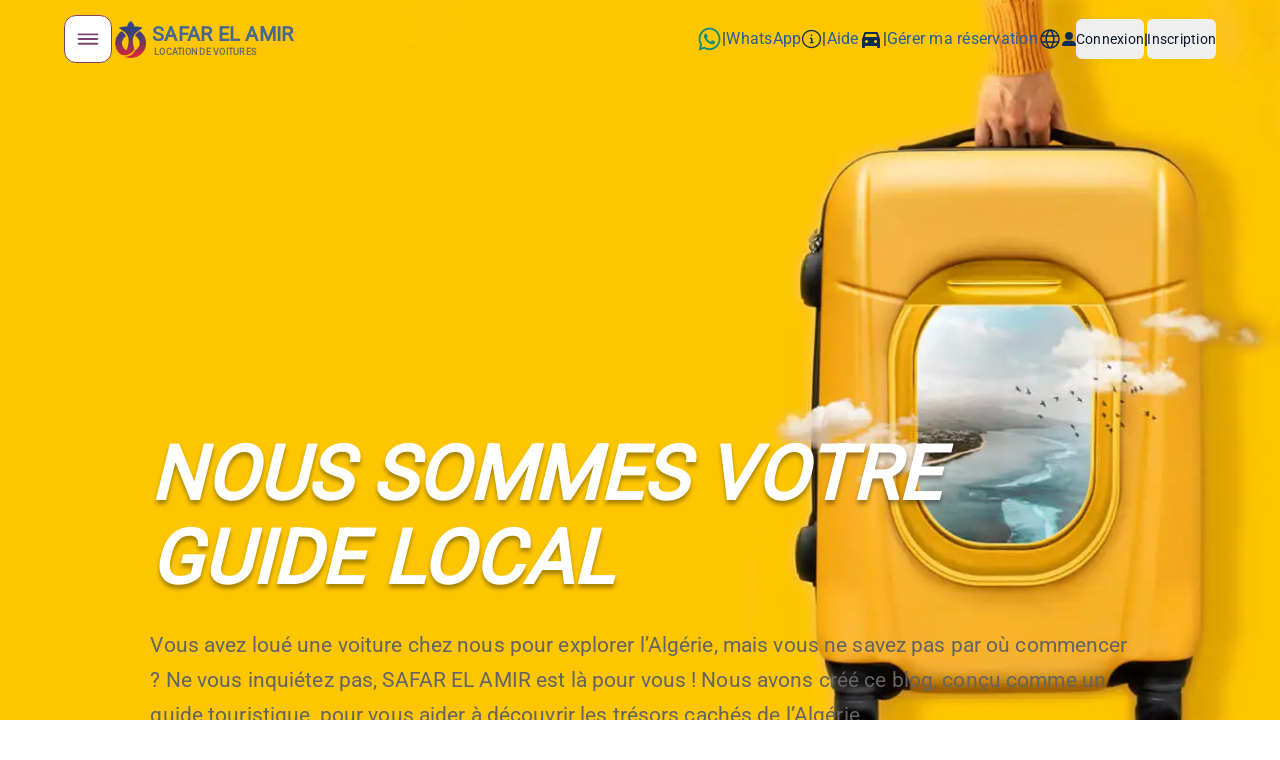

--- FILE ---
content_type: text/html; charset=utf-8
request_url: https://www.safarelamir.com/fr/blog
body_size: 54529
content:
<!DOCTYPE html><html class="h-full" lang="fr" dir="ltr"><head><meta charSet="utf-8"/><meta name="viewport" content="width=device-width, initial-scale=1"/><link rel="stylesheet" href="/_next/static/css/fdfaa43ab3cd515f.css" data-precedence="next"/><link rel="preload" as="script" fetchPriority="low" href="/_next/static/chunks/webpack-42ac231cab90407f.js"/><script src="/_next/static/chunks/nextjs-vendor-1a9d55c3d9947dcb.js" async=""></script><script src="/_next/static/chunks/146346e1-a6e1c9124c07f2f5.js" async=""></script><script src="/_next/static/chunks/vendors-e14817b4-14b050ea46e3ab75.js" async=""></script><script src="/_next/static/chunks/vendors-ec5879b7-b9cd7a8b3b59b4a4.js" async=""></script><script src="/_next/static/chunks/vendors-a1a9c712-52fe99c5cad74385.js" async=""></script><script src="/_next/static/chunks/vendors-32d995ca-7ba60acb9c266acb.js" async=""></script><script src="/_next/static/chunks/vendors-8d7ba70e-1c90047e5e017141.js" async=""></script><script src="/_next/static/chunks/vendors-1b5cfd17-4a172d3c921be64a.js" async=""></script><script src="/_next/static/chunks/vendors-a461a8bd-e1f15d1144f17ed4.js" async=""></script><script src="/_next/static/chunks/vendors-546c289e-a69624040e1f6de4.js" async=""></script><script src="/_next/static/chunks/vendors-e32ee8df-ec8f5819bf219025.js" async=""></script><script src="/_next/static/chunks/vendors-34f44b1a-94ba838c279f1361.js" async=""></script><script src="/_next/static/chunks/vendors-4c68f582-993c8b1f858abd7c.js" async=""></script><script src="/_next/static/chunks/vendors-3f87f9d4-477f8fa3b18b0266.js" async=""></script><script src="/_next/static/chunks/vendors-a7272135-b84edb7cfef90b4e.js" async=""></script><script src="/_next/static/chunks/vendors-020f2a08-bab7ed653f50a56e.js" async=""></script><script src="/_next/static/chunks/vendors-fa8d57c7-57300fc133e37f96.js" async=""></script><script src="/_next/static/chunks/vendors-1a86fd67-eaea1689b0069018.js" async=""></script><script src="/_next/static/chunks/vendors-dfa252dc-20a6df0eb19fa2ed.js" async=""></script><script src="/_next/static/chunks/vendors-97e42211-88709f3eb6edfcfb.js" async=""></script><script src="/_next/static/chunks/vendors-c2c54635-02d29e8b0a6c4817.js" async=""></script><script src="/_next/static/chunks/vendors-a808863d-a980f511dee88e37.js" async=""></script><script src="/_next/static/chunks/vendors-8ac89cbf-a71959600cdcba1d.js" async=""></script><script src="/_next/static/chunks/vendors-2d9ae170-bc61d9d02f536d0f.js" async=""></script><script src="/_next/static/chunks/vendors-91d334b2-9a9d8ff2a4fded91.js" async=""></script><script src="/_next/static/chunks/vendors-c09737ce-3f6f8af54352bf53.js" async=""></script><script src="/_next/static/chunks/vendors-354baea5-5aea9e91f64d6ec5.js" async=""></script><script src="/_next/static/chunks/vendors-c942995f-d32db41fc4eda817.js" async=""></script><script src="/_next/static/chunks/vendors-7d2d3cd1-9247343795c78011.js" async=""></script><script src="/_next/static/chunks/vendors-fd16b776-259dc5309c56e400.js" async=""></script><script src="/_next/static/chunks/vendors-4b4e6a6f-e8e4d54e83f750b2.js" async=""></script><script src="/_next/static/chunks/vendors-8a0cfd0e-5d2dba2733e783d3.js" async=""></script><script src="/_next/static/chunks/vendors-e72d54f2-e01ad38968a0b592.js" async=""></script><script src="/_next/static/chunks/vendors-4e5e5a45-3a061f729a1fd23e.js" async=""></script><script src="/_next/static/chunks/vendors-bde3eb30-e215e18849dc611a.js" async=""></script><script src="/_next/static/chunks/vendors-898d3652-2b57b4671fc612e5.js" async=""></script><script src="/_next/static/chunks/vendors-770d135a-cb714629fdcd719b.js" async=""></script><script src="/_next/static/chunks/vendors-f87bfa12-7fb839d613357cc3.js" async=""></script><script src="/_next/static/chunks/vendors-259f315b-090a71f6ebf3f5a4.js" async=""></script><script src="/_next/static/chunks/vendors-608218b5-cd9def2fd047b647.js" async=""></script><script src="/_next/static/chunks/vendors-c5c0312d-34011ec88d772f9d.js" async=""></script><script src="/_next/static/chunks/vendors-82d1287a-0c849c1291aba86a.js" async=""></script><script src="/_next/static/chunks/vendors-32fead62-30e0411895e2bdee.js" async=""></script><script src="/_next/static/chunks/vendors-4482e5f0-a3cf7cb1ce0b1d59.js" async=""></script><script src="/_next/static/chunks/vendors-8d82b056-283372478282fcb5.js" async=""></script><script src="/_next/static/chunks/vendors-75eb3f41-cc4db830eeb8f3c1.js" async=""></script><script src="/_next/static/chunks/vendors-12360f1b-117c46b3ed3a19d6.js" async=""></script><script src="/_next/static/chunks/vendors-aded9cee-db08e187c8c546b6.js" async=""></script><script src="/_next/static/chunks/vendors-68a90d79-f9c2853712f57d58.js" async=""></script><script src="/_next/static/chunks/vendors-11c5f157-a2243028fc4a7b38.js" async=""></script><script src="/_next/static/chunks/vendors-bc3c7b76-0acb31fddb1d2014.js" async=""></script><script src="/_next/static/chunks/vendors-578a021e-21fb223e016fe13b.js" async=""></script><script src="/_next/static/chunks/vendors-45291790-d2abe7704b682b99.js" async=""></script><script src="/_next/static/chunks/vendors-d1f049ef-845906fb5fd19659.js" async=""></script><script src="/_next/static/chunks/vendors-c60bc913-ce59677f5f0a7033.js" async=""></script><script src="/_next/static/chunks/vendors-c1d2b740-520acdfb7bcfdfe8.js" async=""></script><script src="/_next/static/chunks/vendors-71303704-ab0c397852ec6b0c.js" async=""></script><script src="/_next/static/chunks/vendors-995bc75c-734eb100d66a7844.js" async=""></script><script src="/_next/static/chunks/vendors-ce766cc5-810e8ba7b9f76e80.js" async=""></script><script src="/_next/static/chunks/vendors-7a99996b-b199430aaad0714b.js" async=""></script><script src="/_next/static/chunks/vendors-2c4cb162-55cf21e0e789a340.js" async=""></script><script src="/_next/static/chunks/vendors-8357d19b-db7491a099a4fdb7.js" async=""></script><script src="/_next/static/chunks/vendors-c5c0eb82-1b7322966d3e1d44.js" async=""></script><script src="/_next/static/chunks/vendors-2dcb9484-597fb7743328af3e.js" async=""></script><script src="/_next/static/chunks/vendors-5b3a1351-709cc4bdecaeb2ef.js" async=""></script><script src="/_next/static/chunks/vendors-b5af3b58-57fd1ac2c16dc73f.js" async=""></script><script src="/_next/static/chunks/vendors-8f619fb1-5c89636f261f104f.js" async=""></script><script src="/_next/static/chunks/vendors-d0ff03e2-25223a9a955603d1.js" async=""></script><script src="/_next/static/chunks/vendors-0127bebe-678346885f3e427d.js" async=""></script><script src="/_next/static/chunks/main-app-ad258241e88016be.js" async=""></script><script src="/_next/static/chunks/app/not-found-a818c7ba71d32fdd.js" async=""></script><script src="/_next/static/chunks/96d09e2e-caf68e998f578823.js" async=""></script><script src="/_next/static/chunks/a0318ad3-1966d50a165fb0bf.js" async=""></script><script src="/_next/static/chunks/060704dc-12825da754a3b31a.js" async=""></script><script src="/_next/static/chunks/b01f099a-086f38c8af7ac1a5.js" async=""></script><script src="/_next/static/chunks/radix-ui-a3074665-4e7061ef87e1ffe8.js" async=""></script><script src="/_next/static/chunks/radix-ui-ac11613a-29f85a23e1115647.js" async=""></script><script src="/_next/static/chunks/radix-ui-be8cb7d8-201f016691d33534.js" async=""></script><script src="/_next/static/chunks/radix-ui-a64c1fe2-644e8b5d407425d1.js" async=""></script><script src="/_next/static/chunks/radix-ui-7aaa5a73-9abc2402939b7b0d.js" async=""></script><script src="/_next/static/chunks/radix-ui-c15b0713-72b6d30329cd37bf.js" async=""></script><script src="/_next/static/chunks/radix-ui-ff0934b3-0c828db84db80dbe.js" async=""></script><script src="/_next/static/chunks/radix-ui-b15881ab-c4eedef34909a738.js" async=""></script><script src="/_next/static/chunks/radix-ui-25716bb1-ba48f77377d08c81.js" async=""></script><script src="/_next/static/chunks/radix-ui-9598adec-53a0747707a40529.js" async=""></script><script src="/_next/static/chunks/data-libs-cea2062facb2b106.js" async=""></script><script src="/_next/static/chunks/utils-d00c85dab4c59ec8.js" async=""></script><script src="/_next/static/chunks/3992-406c29335c6fbd27.js" async=""></script><script src="/_next/static/chunks/3947-aaf2289d2f8225a6.js" async=""></script><script src="/_next/static/chunks/4227-8dd599816dbd8641.js" async=""></script><script src="/_next/static/chunks/881-ff2c55f77d913ef5.js" async=""></script><script src="/_next/static/chunks/app/%5Blocale%5D/blog/page-24eaa4ddb6ce74bd.js" async=""></script><script src="/_next/static/chunks/9f07d7ab-12ae4c16c8685501.js" async=""></script><script src="/_next/static/chunks/app/global-error-247c533789b670c7.js" async=""></script><script src="/_next/static/chunks/bfb8e9d8-1f5432986581694e.js" async=""></script><script src="/_next/static/chunks/20e9faed-2754290b1b44e950.js" async=""></script><script src="/_next/static/chunks/fd07046e-e5372c78b43d6799.js" async=""></script><script src="/_next/static/chunks/1f62d7da-6609cd5ebc9e12fb.js" async=""></script><script src="/_next/static/chunks/app/%5Blocale%5D/layout-ec32945b85716b5b.js" async=""></script><script src="/_next/static/chunks/app/%5Blocale%5D/error-a2ebe1896eec2063.js" async=""></script><script src="/_next/static/chunks/app/%5Blocale%5D/not-found-8d953c9b0246b9f1.js" async=""></script><link rel="preconnect" href="https://www.googletagmanager.com" crossorigin=""/><link rel="preconnect" href="https://www.google-analytics.com" crossorigin=""/><link rel="preconnect" href="https://i.ibb.co" crossorigin=""/><link rel="preconnect" href="https://backend.chatbase.co" crossorigin=""/><link rel="preconnect" href="https://www.chatbase.co" crossorigin=""/><link rel="dns-prefetch" href="https://one.one.one.one"/><link rel="preload" href="https://i.ibb.co/BKnh5xz7/home-wallpaper-copie.webp" as="image" fetchPriority="high" crossorigin=""/><link rel="preload" href="/fonts/Poppins/Poppins-Regular.ttf" as="font" type="font/ttf" crossorigin=""/><link rel="dns-prefetch" href="//fonts.googleapis.com"/><link rel="dns-prefetch" href="//fonts.gstatic.com"/><meta name="mobile-web-app-capable" content="yes"/><meta name="apple-mobile-web-app-capable" content="yes"/><meta name="apple-mobile-web-app-status-bar-style" content="default"/><meta name="apple-mobile-web-app-title" content="Safar El Amir"/><meta name="msapplication-tooltip" content="Safar El Amir - Premium Car Rental"/><meta name="msapplication-starturl" content="/"/><meta name="msapplication-tap-highlight" content="no"/><style>
                    html{height:100%}
                    body{font-family:"Roboto","Inter",sans-serif;letter-spacing:0.25px;position:relative;scroll-behavior:smooth!important;margin:0;padding:0}
                    *{box-sizing:border-box}
                </style><meta name="sentry-trace" content="63cec50b6db93e3268d238cd8568c700-a50dd2206e9a9e62-1"/><meta name="baggage" content="sentry-environment=production,sentry-release=05ce58d264e693bffbccfc2b286f1ae45e659c9d,sentry-public_key=429910daadb2a9d267d7eb4ecf18d38f,sentry-trace_id=63cec50b6db93e3268d238cd8568c700,sentry-org_id=4510285508444160,sentry-transaction=GET%20%2F%5Blocale%5D%2Fblog,sentry-sampled=true,sentry-sample_rand=0.9264961483792375,sentry-sample_rate=1"/><script src="/_next/static/chunks/polyfills-42372ed130431b0a.js" noModule=""></script></head><body><div hidden=""><!--$?--><template id="B:0"></template><!--/$--></div><div class="flex flex-col items-center w-full"><header class="z-50 flex flex-col justify-end items-center w-full px-4 xxs:px-8 md:px-10 xxl:px-16 pb-3 min-h-[75px] transition-all duration-300 ease-in-out bg-transparent"><div class="flex justify-between items-center max-w-[1655px] w-full 3xl:pr-16"><div class="flex items-center gap-4 lg:gap-6"><button class="whitespace-nowrap font-medium ring-offset-background transition-colors duration-300 focus-visible:outline-none disabled:pointer-events-none disabled:opacity-50 hover:bg-opacity-80 px-4 py-2 flex flex-col justify-center items-center w-12 h-12 bg-white border border-[#7D436C] text-3xl text-[#7D436C] rounded-xl" type="button"><svg stroke="currentColor" fill="currentColor" stroke-width="0" viewBox="0 0 512 512" height="1em" width="1em" xmlns="http://www.w3.org/2000/svg"><path fill="none" stroke-linecap="round" stroke-linejoin="round" stroke-width="32" d="M96 256h320M96 176h320M96 336h320"></path></svg></button><a class="flex items-center" href="/fr"><span class="flex justify-center w-[37px] h-[37px]"><img alt="logo" loading="lazy" width="70" height="70" decoding="async" data-nimg="1" class="h-full object-contain" style="color:transparent" srcSet="/_next/image?url=%2Fimages%2Flogo.webp&amp;w=96&amp;q=75 1x, /_next/image?url=%2Fimages%2Flogo.webp&amp;w=256&amp;q=75 2x" src="/_next/image?url=%2Fimages%2Flogo.webp&amp;w=256&amp;q=75"/></span><div class="hidden xs:flex flex-col items-start -space-y-0.5 ml-[0.2rem]"><p class="text-xl font-bold text-[#46678F]">SAFAR EL AMIR</p><p class="text-[0.55rem] font-extrabold pl-0.5 text-[#6A6A69]">LOCATION DE VOITURES</p></div></a></div><div class="flex items-center gap-4 xxs:gap-6 xxl:gap-10 xl:gap-16 2xl:gap-24"><div class="flex items-center gap-4 xxs:gap-6 xxl:gap-5 xl:gap-8 2xl:gap-10"><a href="https://wa.me/+213560659309" target="_blank" rel="noopener noreferrer" aria-label="WhatsApp" class="nav-item flex items-center gap-1.5 text-blue2 font-medium"><span class="!text-blue2 after:!bg-blue2 text-[1.6rem]"><svg stroke="currentColor" fill="currentColor" stroke-width="0" viewBox="0 0 448 512" color="#128c7e" style="color:#128c7e" height="1em" width="1em" xmlns="http://www.w3.org/2000/svg"><path d="M380.9 97.1C339 55.1 283.2 32 223.9 32c-122.4 0-222 99.6-222 222 0 39.1 10.2 77.3 29.6 111L0 480l117.7-30.9c32.4 17.7 68.9 27 106.1 27h.1c122.3 0 224.1-99.6 224.1-222 0-59.3-25.2-115-67.1-157zm-157 341.6c-33.2 0-65.7-8.9-94-25.7l-6.7-4-69.8 18.3L72 359.2l-4.4-7c-18.5-29.4-28.2-63.3-28.2-98.2 0-101.7 82.8-184.5 184.6-184.5 49.3 0 95.6 19.2 130.4 54.1 34.8 34.9 56.2 81.2 56.1 130.5 0 101.8-84.9 184.6-186.6 184.6zm101.2-138.2c-5.5-2.8-32.8-16.2-37.9-18-5.1-1.9-8.8-2.8-12.5 2.8-3.7 5.6-14.3 18-17.6 21.8-3.2 3.7-6.5 4.2-12 1.4-32.6-16.3-54-29.1-75.5-66-5.7-9.8 5.7-9.1 16.3-30.3 1.8-3.7.9-6.9-.5-9.7-1.4-2.8-12.5-30.1-17.1-41.2-4.5-10.8-9.1-9.3-12.5-9.5-3.2-.2-6.9-.2-10.6-.2-3.7 0-9.7 1.4-14.8 6.9-5.1 5.6-19.4 19-19.4 46.3 0 27.3 19.9 53.7 22.6 57.4 2.8 3.7 39.1 59.7 94.8 83.8 35.2 15.2 49 16.5 66.6 13.9 10.7-1.6 32.8-13.4 37.4-26.4 4.6-13 4.6-24.1 3.2-26.4-1.3-2.5-5-3.9-10.5-6.6z"></path></svg></span><span class="!text-blue2 after:!bg-blue2 hidden xxl:block">|</span><span class="nav-link !hidden xxl:!block">WhatsApp</span></a><a href="/fr/faq" aria-label="Aide" class="nav-item flex items-center gap-1.5 text-blue2 font-medium"><span class="!text-blue2 after:!bg-blue2 text-[1.6rem] xxl:text-[1.3rem]"><svg stroke="currentColor" fill="currentColor" stroke-width="0" viewBox="0 0 24 24" height="1em" width="1em" xmlns="http://www.w3.org/2000/svg"><path d="M13 7.5a1 1 0 1 1-2 0 1 1 0 0 1 2 0Zm-3 3.75a.75.75 0 0 1 .75-.75h1.5a.75.75 0 0 1 .75.75v4.25h.75a.75.75 0 0 1 0 1.5h-3a.75.75 0 0 1 0-1.5h.75V12h-.75a.75.75 0 0 1-.75-.75Z"></path><path d="M12 1c6.075 0 11 4.925 11 11s-4.925 11-11 11S1 18.075 1 12 5.925 1 12 1ZM2.5 12a9.5 9.5 0 0 0 9.5 9.5 9.5 9.5 0 0 0 9.5-9.5A9.5 9.5 0 0 0 12 2.5 9.5 9.5 0 0 0 2.5 12Z"></path></svg></span><span class="!text-blue2 after:!bg-blue2 hidden xxl:block">|</span><span class="nav-link !hidden xxl:!block">Aide</span></a></div><div class="flex items-center gap-4 xxs:gap-6 xxl:gap-12 2xl:gap-20"><button aria-label="Manage my booking" class="hidden md:flex nav-item items-center gap-2 bg-transparent text-blue2 font-medium p-0"><span class="!text-blue2 after:!bg-blue2 text-[1.7rem] xl:text-2xl"><svg stroke="currentColor" fill="currentColor" stroke-width="0" viewBox="0 0 24 24" height="1em" width="1em" xmlns="http://www.w3.org/2000/svg"><path fill="none" d="M0 0h24v24H0z"></path><path d="M18.92 6.01C18.72 5.42 18.16 5 17.5 5h-11c-.66 0-1.21.42-1.42 1.01L3 12v8c0 .55.45 1 1 1h1c.55 0 1-.45 1-1v-1h12v1c0 .55.45 1 1 1h1c.55 0 1-.45 1-1v-8l-2.08-5.99zM7.5 16c-.83 0-1.5-.67-1.5-1.5S6.67 13 7.5 13s1.5.67 1.5 1.5S8.33 16 7.5 16zm9 0c-.83 0-1.5-.67-1.5-1.5s.67-1.5 1.5-1.5 1.5.67 1.5 1.5-.67 1.5-1.5 1.5zM5.81 10l1.04-3h10.29l1.04 3H5.81z"></path></svg></span><span class="!text-blue2 after:!bg-blue2 hidden xxl:block">|</span><span class="nav-link !hidden xl:!block">Gérer ma réservation</span></button><div class="flex items-center gap-4 xxs:gap-6 xxl:gap-5"><div><button class="relative nav-item flex items-center gap-1 h-auto bg-transparent p-0 text-blue2 font-medium" type="button"><span class="!text-blue2 after:!bg-blue2 text-2xl"><svg stroke="currentColor" fill="currentColor" stroke-width="0" viewBox="0 0 256 256" height="1em" width="1em" xmlns="http://www.w3.org/2000/svg"><path d="M128,24A104,104,0,1,0,232,128,104.11,104.11,0,0,0,128,24ZM101.63,168h52.74C149,186.34,140,202.87,128,215.89,116,202.87,107,186.34,101.63,168ZM98,152a145.72,145.72,0,0,1,0-48h60a145.72,145.72,0,0,1,0,48ZM40,128a87.61,87.61,0,0,1,3.33-24H81.79a161.79,161.79,0,0,0,0,48H43.33A87.61,87.61,0,0,1,40,128ZM154.37,88H101.63C107,69.66,116,53.13,128,40.11,140,53.13,149,69.66,154.37,88Zm19.84,16h38.46a88.15,88.15,0,0,1,0,48H174.21a161.79,161.79,0,0,0,0-48Zm32.16-16H170.94a142.39,142.39,0,0,0-20.26-45A88.37,88.37,0,0,1,206.37,88ZM105.32,43A142.39,142.39,0,0,0,85.06,88H49.63A88.37,88.37,0,0,1,105.32,43ZM49.63,168H85.06a142.39,142.39,0,0,0,20.26,45A88.37,88.37,0,0,1,49.63,168Zm101.05,45a142.39,142.39,0,0,0,20.26-45h35.43A88.37,88.37,0,0,1,150.68,213Z"></path></svg></span></button></div><div class="relative"><div class="nav-item flex items-center gap-2 bg-transparent text-blue2 font-semibold p-0"><span class="!text-blue2 after:!bg-blue2 w-fit h-auto bg-transparent max-md:text-[1.1rem] text-sm p-0 max-md:hidden"><svg stroke="currentColor" fill="currentColor" stroke-width="0" viewBox="0 0 512 512" height="1em" width="1em" xmlns="http://www.w3.org/2000/svg"><path d="M256 288A144 144 0 1 0 256 0a144 144 0 1 0 0 288zm-94.7 32C72.2 320 0 392.2 0 481.3c0 17 13.8 30.7 30.7 30.7H481.3c17 0 30.7-13.8 30.7-30.7C512 392.2 439.8 320 350.7 320H161.3z"></path></svg></span><div class="md:hidden"><button class="inline-flex items-center justify-center whitespace-nowrap rounded-md text-sm font-medium ring-offset-background transition-colors duration-300 focus-visible:outline-none disabled:pointer-events-none disabled:opacity-50 text-primary underline-offset-4 hover:underline h-10 p-0 m-0" type="button" aria-haspopup="dialog" aria-expanded="false" aria-controls="radix-_R_9laal6ivb_" data-state="closed"><span class="!text-blue2 after:!bg-blue2 mr-2"><svg stroke="currentColor" fill="currentColor" stroke-width="0" viewBox="0 0 512 512" height="18" width="18" xmlns="http://www.w3.org/2000/svg"><path d="M256 288A144 144 0 1 0 256 0a144 144 0 1 0 0 288zm-94.7 32C72.2 320 0 392.2 0 481.3c0 17 13.8 30.7 30.7 30.7H481.3c17 0 30.7-13.8 30.7-30.7C512 392.2 439.8 320 350.7 320H161.3z"></path></svg></span><svg stroke="currentColor" fill="currentColor" stroke-width="0" viewBox="0 0 512 512" class="text-xs" color="blue" style="color:blue" height="1em" width="1em" xmlns="http://www.w3.org/2000/svg"><path d="M233.4 406.6c12.5 12.5 32.8 12.5 45.3 0l192-192c12.5-12.5 12.5-32.8 0-45.3s-32.8-12.5-45.3 0L256 338.7 86.6 169.4c-12.5-12.5-32.8-12.5-45.3 0s-12.5 32.8 0 45.3l192 192z"></path></svg></button></div><div class="max-md:!hidden"><div class="flex items-center gap-1 text-sm"><button class="inline-flex items-center justify-center whitespace-nowrap rounded-md text-sm font-medium ring-offset-background transition-colors duration-300 focus-visible:outline-none disabled:pointer-events-none disabled:opacity-50 text-primary underline-offset-4 hover:underline h-10 cursor-pointer p-0 m-0">Connexion</button><span class="">|</span><button class="inline-flex items-center justify-center whitespace-nowrap rounded-md text-sm font-medium ring-offset-background transition-colors duration-300 focus-visible:outline-none disabled:pointer-events-none disabled:opacity-50 text-primary underline-offset-4 hover:underline h-10 cursor-pointer p-0 m-0">Inscription</button></div></div></div></div></div></div></div></div></header><!--$!--><template data-dgst="BAILOUT_TO_CLIENT_SIDE_RENDERING"></template><!--/$--><div class="w-full -mt-[75px]"><main class="relative flex flex-col items-center w-full"><section class="flex flex-col items-center w-full px-4 xxs:px-8 md:px-10 xxl:px-16 absolute top-[5.5rem] h-auto pt-[5.5rem] -mt-[5.5rem]"><div class="max-w-[1440px] w-full h-full"><div class="w-full max-w-10xl mx-auto p-1"><div class="w-full bg-white shadow-md z-10 rounded-3xl"><div class="bg-white bg-opacity-70 rounded-2xl shadow-lg p-5 transition-all duration-300 mx-auto"><div class="flex flex-wrap gap-4 items-center"><div class="flex-1 min-w-[300px]"><div class="animate-pulse bg-primary/10 h-12 w-full rounded-xl mb-1"></div></div><div class="flex gap-4 flex-wrap items-end"><div class="min-w-[150px]"><div class="animate-pulse rounded-md bg-primary/10 h-4 w-24 mb-2"></div><div class="animate-pulse bg-primary/10 h-12 w-[150px] rounded-xl"></div></div><div class="min-w-[100px]"></div><div class="animate-pulse rounded-md bg-primary/10 h-4 w-20 mb-2"></div><div class="animate-pulse bg-primary/10 h-12 w-[100px] rounded-xl"></div></div><div class="min-w-[150px]"><div class="animate-pulse rounded-md bg-primary/10 h-4 w-24 mb-2"></div><div class="animate-pulse bg-primary/10 h-12 w-[150px] rounded-xl"></div></div><div class="min-w-[100px]"><div class="animate-pulse rounded-md bg-primary/10 h-4 w-20 mb-2"></div><div class="animate-pulse bg-primary/10 h-12 w-[100px] rounded-xl"></div></div></div><div class="flex items-center mt-auto gap-4 ml-auto"><div class="animate-pulse bg-primary/10 h-12 w-[150px] rounded-xl"></div></div></div></div></div></div></section><div class="relative bg-[length:auto_100%] 2xxl:bg-[length:100%_100%] bg-[position:center] xs:bg-[position:right_center] w-full h-[750px] llg:h-[800px] 2xxl:h-[666px]" style="background-image:url(&#x27;/images/backgrounds/blog_wallpaper.webp&#x27;);background-repeat:no-repeat"><div class="absolute top-0 flex flex-col items-center w-full h-full pt-[80px]"><section class="flex flex-col items-center w-full h-full px-4 xxs:px-8 md:px-10 xxl:px-16"><div class="max-w-[1440px] w-full h-full"><div class="flex justify-center w-full h-full pt-[18rem] xxs:pt-[19rem] llg:pt-[22rem] 2xxl:pt-60"><div class="flex flex-col w-[95%] llg:w-[85%] h-full space-y-7 xss:space-y-5"><h1 class="text-white text-[28px] xxs:text-[35px] xs:text-[48px] llg:text-[65px] xxl:text-[75px] leading-[1.125] italic font-bold uppercase blog-intro-title__shadow">NOUS SOMMES VOTRE
Guide local</h1><p class="max-w-[1110px] w-full text-gray1 xs:text-[18px] llg:text-[21px] max-llg:font-bold leading-[28px] xxs:leading-[35px] tracking-[0.12px]">Vous avez loué une voiture chez nous pour explorer l’Algérie, mais vous ne savez pas par où commencer ? Ne vous inquiétez pas, SAFAR EL AMIR est là pour vous ! Nous avons créé ce blog, conçu comme un guide touristique, pour vous aider à découvrir les trésors cachés de l’Algérie.</p></div></div></div></section></div></div><div class="flex flex-col w-full bg-yellow1"><section class="flex flex-col items-center w-full h-full px-4 xxs:px-8 md:px-10 xxl:px-16"><div class="max-w-[1440px] w-full h-full"><div class="flex flex-col items-center w-full space-y-5 pt-16 xs:pt-24 pb-12"><div class="w-full"><form class="z-0 flex items-center w-full gap-3"><div class="space-y-2 xxs:grow"><div class="flex items-center justify-center box-content bg-white pl-4 xxs:pl-8 pr-4 rounded-xl border border-gray-200"><div class="text-xl"><svg stroke="currentColor" fill="currentColor" stroke-width="0" viewBox="0 0 24 24" height="1em" width="1em" xmlns="http://www.w3.org/2000/svg"><path d="M1.75 3h20.5c.966 0 1.75.784 1.75 1.75v14a1.75 1.75 0 0 1-1.75 1.75H1.75A1.75 1.75 0 0 1 0 18.75v-14C0 3.784.784 3 1.75 3ZM1.5 7.412V18.75c0 .138.112.25.25.25h20.5a.25.25 0 0 0 .25-.25V7.412l-9.52 6.433c-.592.4-1.368.4-1.96 0Zm0-2.662v.852l10.36 7a.25.25 0 0 0 .28 0l10.36-7V4.75a.25.25 0 0 0-.25-.25H1.75a.25.25 0 0 0-.25.25Z"></path></svg></div><input type="email" class="flex h-10 w-full rounded-md border bg-background px-3 ring-offset-background file:border-0 file:bg-transparent file:text-sm file:font-medium focus-visible:outline-none disabled:cursor-not-allowed disabled:opacity-50 text-[15px] text-gray1 py-6 pl-2 border-transparent placeholder:text-[#C9C9CF]" placeholder="Entrez votre adresse e-mail" aria-invalid="false" required="" id="_R_2lqnpfcl6ivb_-form-item" aria-describedby="_R_2lqnpfcl6ivb_-form-item-description" name="email" value=""/></div></div><button class="inline-flex items-center justify-center whitespace-nowrap rounded-md font-medium ring-offset-background transition-colors duration-300 focus-visible:outline-none disabled:pointer-events-none disabled:opacity-50 hover:bg-opacity-80 h-10 bg-red3 text-white text-[15px] px-3 py-6" type="submit">S&#x27;abonner</button></form></div><div class="max-xxl:max-w-[750px] w-full 2xl:w-[89%] grid grid-cols-1 xxl:grid-cols-2 bg-white rounded-md shadow-lg"><div class="flex flex-col bg-white w-full px-6 xs:px-10 py-7 space-y-3 rounded-md"><h2 class="text-black1 text-[24px] xxs:text-[28px] font-black italic">Blog &amp; Trending News</h2><div class="flex flex-col w-full space-y-4"><a class="flex max-xs:flex-col w-full max-xs:space-y-2 hover:opacity-80 transition-opacity" href="/fr/blog"><div class="relative xs:w-[42%] h-[150px] overflow-hidden rounded-lg"><img alt="Oran, la perle de la Méditerranée" src="/images/blog/blog_news_1.webp" class="w-full h-full object-cover hover:scale-125 transition-all duration-700 rounded-lg"/></div><div class="flex flex-col xs:w-[60%] xs:pl-5 max-xs:px-1"><p class="text-black1 text-opacity-50 text-[10px] font-medium">Guide Touristique ville Oran Algerie</p><h3 class="text-black1 text-[13px] md:text-[14px] font-black pb-0.5 italic">Oran, la perle de la Méditerranée</h3><p class="text-[#696868] text-[12px] text-justify 2xxl:pr-10 line-clamp-6">Située sur la côte ouest de l&#x27;Algérie, Oran est une ville vibrante mêlant histoire, culture et modernité. Connue pour ses plages ensoleillées, son architecture coloniale et sa musique raï emblématique, Oran offre une expérience unique où le charme méditerranéen rencontre l&#x27;authenticité algérienne.</p></div></a><a class="flex max-xs:flex-col w-full max-xs:space-y-2 hover:opacity-80 transition-opacity" href="/fr/blog"><div class="relative xs:w-[42%] h-[150px] overflow-hidden rounded-lg"><img alt="Alger, la blanche &amp; lumineuse capitale" src="/images/blog/blog_news_2.webp" class="w-full h-full object-cover hover:scale-125 transition-all duration-700 rounded-lg"/></div><div class="flex flex-col xs:w-[60%] xs:pl-5 max-xs:px-1"><p class="text-black1 text-opacity-50 text-[10px] font-medium">Guide Touristique ville Alger Algerie</p><h3 class="text-black1 text-[13px] md:text-[14px] font-black pb-0.5 italic">Alger, la blanche &amp; lumineuse capitale</h3><p class="text-[#696868] text-[12px] text-justify 2xxl:pr-10 line-clamp-6">Perchée entre mer et montagnes, Alger, la capitale de l&#x27;Algérie, fascine par son mélange d&#x27;histoire et de modernité. Avec sa Casbah classée au patrimoine mondial, ses boulevards bordés d&#x27;arcades, et sa vue imprenable sur la Méditerranée, Alger séduit par son dynamisme et son charme intemporel.</p></div></a><a class="flex max-xs:flex-col w-full max-xs:space-y-2 hover:opacity-80 transition-opacity" href="/fr/blog"><div class="relative xs:w-[42%] h-[150px] overflow-hidden rounded-lg"><img alt="Constantine, la cité des ponts suspendus" src="/images/blog/blog_news_3.webp" class="w-full h-full object-cover hover:scale-125 transition-all duration-700 rounded-lg"/></div><div class="flex flex-col xs:w-[60%] xs:pl-5 max-xs:px-1"><p class="text-black1 text-opacity-50 text-[10px] font-medium">Guide Touristique ville Constantine Algerie</p><h3 class="text-black1 text-[13px] md:text-[14px] font-black pb-0.5 italic">Constantine, la cité des ponts suspendus</h3><p class="text-[#696868] text-[12px] text-justify 2xxl:pr-10 line-clamp-6">Constantine, l&#x27;une des plus anciennes villes d&#x27;Algérie, est célèbre pour ses ponts spectaculaires qui relient les rives de ses profondes gorges. Surnommée la &quot;ville des aigles&quot;, elle offre un patrimoine riche avec ses ruelles historiques, ses palais, et son architecture unique, où l&#x27;histoire et la culture se rencontrent.</p></div></a></div></div><div class="relative flex flex-col justify-between h-[250px] xxl:h-full"><div class="absolute top-0 w-full h-full"><img alt="fire fly" src="/images/blog/blog_firefly.webp" class="w-full h-full object-cover rounded-md"/></div><div class="absolute top-0 w-full h-full rounded-md blog-firefly__mask"></div><div class="z-[1] flex flex-col justify-between h-full p-6"><div class="flex justify-between items-center"><div class="flex flex-col text-white text-[14px]"><span>SAFAR EL AMIR</span><span>Location de voitures</span></div><button class="inline-flex items-center justify-center whitespace-nowrap ring-offset-background focus-visible:outline-none disabled:pointer-events-none disabled:opacity-50 underline-offset-4 hover:underline h-10 px-3.5 py-2 hover:bg-white hover:text-gray1 text-white text-[14px] xs:text-[16px] llg:text-[20px] font-medium border border-white rounded-lg transition-all duration-300">Accès gratuit Prime</button></div><div class="flex flex-col text-white xs:text-[20px] llg:text-[24px] font-black uppercase"><p>Explorez l&#x27;Algérie :</p><p>Nous sommes votre guide touristique</p></div></div></div></div></div></div></section><section class="flex flex-col items-center w-full h-full px-4 xxs:px-8 md:px-10 xxl:px-16"><div class="max-w-[1440px] w-full h-full"><div class="flex flex-col space-y-5"><div class="flex flex-col space-y-16"></div></div><div class="w-full mt-24 xs:mt-40 mb-12 xs:mb-24"><p class="text-[#3C3C3C] text-[20px] xs:text-[28px] leading-[42px]"><span class="text-[40px] xs:text-[65px] llg:text-[90px] xxl:text-[112px] max-xs:font-bold pb-10">SAFAR EL AMIR</span> <!-- -->est une entreprise spécialisée dans la location de voitures, basée en Algérie. Nous proposons des services de location de voitures avec ou sans chauffeur, des réservations en ligne à travers tout le pays, des transferts entre aéroports et hôtels, ainsi que des solutions pour vos voyages d&#x27;affaires. Nous offrons également une assistance professionnelle pour le transport vers et depuis 11 aéroports.</p></div></div></section><section class="flex flex-col items-center w-full h-full px-4 xxs:px-8 md:px-10 xxl:px-16 z-0 pt-12 pb-32"><div class="max-w-[1440px] w-full h-full"><div class="flex flex-col items-center w-full"><div class="relative flex flex-col items-center w-full mb-12"><div class="absolute top-0 w-full h-full"><img alt="frame" loading="lazy" decoding="async" data-nimg="fill" class="w-full h-full object-cover rounded-[50px] xs:rounded-[175px]" style="position:absolute;height:100%;width:100%;left:0;top:0;right:0;bottom:0;color:transparent" sizes="100vw" srcSet="/_next/image?url=%2Fimages%2Fsvg%2Fframe%2Fcontact_frame.svg&amp;w=360&amp;q=75 360w, /_next/image?url=%2Fimages%2Fsvg%2Fframe%2Fcontact_frame.svg&amp;w=480&amp;q=75 480w, /_next/image?url=%2Fimages%2Fsvg%2Fframe%2Fcontact_frame.svg&amp;w=640&amp;q=75 640w, /_next/image?url=%2Fimages%2Fsvg%2Fframe%2Fcontact_frame.svg&amp;w=750&amp;q=75 750w, /_next/image?url=%2Fimages%2Fsvg%2Fframe%2Fcontact_frame.svg&amp;w=828&amp;q=75 828w, /_next/image?url=%2Fimages%2Fsvg%2Fframe%2Fcontact_frame.svg&amp;w=1080&amp;q=75 1080w, /_next/image?url=%2Fimages%2Fsvg%2Fframe%2Fcontact_frame.svg&amp;w=1200&amp;q=75 1200w, /_next/image?url=%2Fimages%2Fsvg%2Fframe%2Fcontact_frame.svg&amp;w=1920&amp;q=75 1920w, /_next/image?url=%2Fimages%2Fsvg%2Fframe%2Fcontact_frame.svg&amp;w=2048&amp;q=75 2048w" src="/_next/image?url=%2Fimages%2Fsvg%2Fframe%2Fcontact_frame.svg&amp;w=2048&amp;q=75"/></div><div class="z-[3] hidden xxl:block absolute bottom-0 translate-y-[20%] w-[415px] -rotate-3 left-[8%] 2xxl:left-[20%]"><div class="relative w-full pt-[130%]"><div class="absolute bottom-0 flex flex-col justify-end w-full h-full"><div class="bg-purple1 w-full pt-[100%] rounded-full"></div></div><div class="absolute top-0 w-full h-full pb-2"><img alt="man" loading="lazy" width="1000" height="1000" decoding="async" data-nimg="1" class="w-full h-full object-contain rounded-full" style="color:transparent" srcSet="/_next/image?url=%2Fimages%2Ftravel_man.webp&amp;w=1080&amp;q=75 1x, /_next/image?url=%2Fimages%2Ftravel_man.webp&amp;w=2048&amp;q=75 2x" src="/_next/image?url=%2Fimages%2Ftravel_man.webp&amp;w=2048&amp;q=75"/></div></div></div><div class="z-[5] flex flex-col w-full px-8 xs:px-12 pt-6 pb-16"><div class="flex justify-center xxl:justify-between items-start"><div class="hidden xxl:block h-[130px] 2xxl:h-[157px]"><img alt="logo" loading="lazy" width="300" height="100" decoding="async" data-nimg="1" class="h-full object-contain" style="color:transparent" srcSet="/_next/image?url=%2Fimages%2Flogos%2Fcontact_logo.svg&amp;w=360&amp;q=75 1x, /_next/image?url=%2Fimages%2Flogos%2Fcontact_logo.svg&amp;w=640&amp;q=75 2x" src="/_next/image?url=%2Fimages%2Flogos%2Fcontact_logo.svg&amp;w=640&amp;q=75"/></div><h2 class="text-[2rem] xs:text-[2.5rem] md:text-[3.5rem] llg:text-[4.5rem] 2xxl:text-[5.3rem] text-blue1 font-light xxl:pr-12 drop-shadow-sm">Restons en<!-- --> <span class="text-purple1 font-bold">contact !</span></h2></div><div class="flex max-xxl:flex-col xxl:justify-between max-xxl:items-center max-xxl:space-y-5 w-full" id="contact_us"><div class="flex flex-col max-xxl:items-center w-full xxl:w-[45%] 2xxl:w-[40%] space-y-2"><h2 class="text-[1.5rem] md:text-[2.3rem] llg:text-[3rem] text-blue1">Let&#x27;s get in<!-- --> <span class="text-purple3 font-bold">Touch!</span></h2><div class="flex flex-col max-xxl:items-center space-y-1"><p class="text-[1rem] md:text-[1.125rem] text-purple3 font-bold">Vous avez une question ou besoin d&#x27;assistance ?</p><p class="text-[1rem] md:text-[1.125rem] text-blue1">Contactez-nous par email, téléphone ou via le formulaire de contact ci-dessous.</p><p class="text-[1rem] md:text-[1.25rem] text-red2 font-bold">Nous sommes impatients de vous aider.</p></div></div><div class="xxl:max-w-[430px] w-full llg:w-[90%] xxl:w-full xxl:mr-16"><form class="flex flex-col space-y-5"><div class="flex flex-col space-y-3"><div class="flex flex-col space-y-2"><label class="text-sm font-medium leading-none peer-disabled:cursor-not-allowed peer-disabled:opacity-70" for="nom_complet">Nom complet</label><input type="text" class="flex h-10 w-full bg-background text-sm ring-offset-background file:border-0 file:bg-transparent file:text-sm file:font-medium placeholder:text-muted-foreground focus-visible:outline-none disabled:cursor-not-allowed disabled:opacity-50 border border-purple4 rounded-full px-3 py-1" id="nom_complet" placeholder="Nom complet" aria-describedby="_R_5lnqnpfcl6ivb_-form-item-description" aria-invalid="false" name="nom_complet" value=""/></div><div class="flex flex-col space-y-2"><label class="text-sm font-medium leading-none peer-disabled:cursor-not-allowed peer-disabled:opacity-70" for="email">Email</label><input type="email" class="flex h-10 w-full bg-background text-sm ring-offset-background file:border-0 file:bg-transparent file:text-sm file:font-medium placeholder:text-muted-foreground focus-visible:outline-none disabled:cursor-not-allowed disabled:opacity-50 border border-purple4 rounded-full px-3 py-1" id="email" placeholder="Email" aria-describedby="_R_9lnqnpfcl6ivb_-form-item-description" aria-invalid="false" name="email" value=""/></div></div><div class="flex flex-col space-y-2 w-full"><label class="text-sm font-medium leading-none peer-disabled:cursor-not-allowed peer-disabled:opacity-70" for="message">Message</label><textarea class="flex min-h-[80px] w-full bg-background text-sm ring-offset-background placeholder:text-muted-foreground focus-visible:outline-none disabled:cursor-not-allowed disabled:opacity-50 h-[13rem] border border-purple4 rounded-3xl px-3 py-3 resize-none" id="message" placeholder="Message" name="message" aria-describedby="_R_2lnqnpfcl6ivb_-form-item-description" aria-invalid="false"></textarea></div><div class="flex justify-center xxl:justify-end w-full"><button class="inline-flex items-center justify-center whitespace-nowrap text-sm font-medium ring-offset-background transition-colors duration-300 focus-visible:outline-none disabled:pointer-events-none disabled:opacity-50 hover:bg-opacity-80 h-10 bg-purple4 text-white px-16 xxl:px-12 py-6 xxl:py-2 rounded-xl" type="submit">Envoyer</button></div></form></div></div></div></div><div class="grid xxl:grid-cols-2 max-xxl:gap-8 place-items-end llg:max-xxl:w-[90%] w-full" id="newsletter"><div class="z-0 flex flex-col space-y-8 2xxl:pl-24 xxl:pr-9 xxl:pb-16"><h3 class="text-red2 text-[2rem] font-bold pl-3">Souscris et gagne!</h3><div class="flex flex-col space-y-2.5 gap-3"><p class="text-blue1 text-[17px] pl-2">Inscris-toi pour recevoir chaque trimestre un email exclusif sur les meilleures tendances road trip : un itinéraire détaillé, un lieu magnifique en Algérie et des conseils pour une aventure inoubliable !</p><div class="w-full"><form class="z-0 flex items-center w-full gap-3"><div class="space-y-2 xxs:grow"><div class="flex items-center justify-center box-content bg-white pl-4 xxs:pl-8 pr-4 rounded-xl border border-gray-200"><div class="text-xl"><svg stroke="currentColor" fill="currentColor" stroke-width="0" viewBox="0 0 24 24" height="1em" width="1em" xmlns="http://www.w3.org/2000/svg"><path d="M1.75 3h20.5c.966 0 1.75.784 1.75 1.75v14a1.75 1.75 0 0 1-1.75 1.75H1.75A1.75 1.75 0 0 1 0 18.75v-14C0 3.784.784 3 1.75 3ZM1.5 7.412V18.75c0 .138.112.25.25.25h20.5a.25.25 0 0 0 .25-.25V7.412l-9.52 6.433c-.592.4-1.368.4-1.96 0Zm0-2.662v.852l10.36 7a.25.25 0 0 0 .28 0l10.36-7V4.75a.25.25 0 0 0-.25-.25H1.75a.25.25 0 0 0-.25.25Z"></path></svg></div><input type="email" class="flex h-10 w-full rounded-md border bg-background px-3 ring-offset-background file:border-0 file:bg-transparent file:text-sm file:font-medium focus-visible:outline-none disabled:cursor-not-allowed disabled:opacity-50 text-[15px] text-gray1 py-6 pl-2 border-transparent placeholder:text-[#C9C9CF]" placeholder="Entrez votre adresse e-mail" aria-invalid="false" required="" id="_R_5krqnpfcl6ivb_-form-item" aria-describedby="_R_5krqnpfcl6ivb_-form-item-description" name="email" value=""/></div></div><button class="inline-flex items-center justify-center whitespace-nowrap rounded-md font-medium ring-offset-background transition-colors duration-300 focus-visible:outline-none disabled:pointer-events-none disabled:opacity-50 hover:bg-opacity-80 h-10 bg-red3 text-white text-[15px] px-3 py-6" type="submit">S&#x27;abonner</button></form></div></div></div><div class="z-0 flex flex-col items-center space-y-16 xxl:pl-8 2xxl:pr-16"><div class="grid xs:grid-cols-2 max-xs:gap-8"><div class="flex flex-col space-y-3"><h5 class="text-[1.5rem] xxl:text-[2rem] text-purple2 font-medium">Service de réservation</h5><div class="flex flex-col space-y-2 text-blue1"><a class="flex items-center gap-2" href="https://wa.me/+213560659309" target="_blank"><img alt="phone" loading="lazy" width="25" height="25" decoding="async" data-nimg="1" class="w-[25px] h-[25px] text-purple2" style="color:transparent" srcSet="/_next/image?url=%2Fimages%2Fsvg%2Fphone.svg&amp;w=32&amp;q=75 1x, /_next/image?url=%2Fimages%2Fsvg%2Fphone.svg&amp;w=64&amp;q=75 2x" src="/_next/image?url=%2Fimages%2Fsvg%2Fphone.svg&amp;w=64&amp;q=75"/><span>+213 560-659-309</span></a><a class="flex items-center gap-2" href="mailto:reservation@safarelamir.com?subject=Demande de réservation&amp;body=Bonjour, je souhaite réserver un véhicule."><img alt="email" loading="lazy" width="25" height="25" decoding="async" data-nimg="1" class="w-[25px] h-[25px] text-purple2" style="color:transparent" srcSet="/_next/image?url=%2Fimages%2Fsvg%2Femail.svg&amp;w=32&amp;q=75 1x, /_next/image?url=%2Fimages%2Fsvg%2Femail.svg&amp;w=64&amp;q=75 2x" src="/_next/image?url=%2Fimages%2Fsvg%2Femail.svg&amp;w=64&amp;q=75"/><span>reservation@safarelamir.com</span></a><a class="flex items-start gap-2.5" href="https://maps.app.goo.gl/WS8EnTsPHyjjk2os9" target="_blank"><img alt="address" loading="lazy" width="25" height="25" decoding="async" data-nimg="1" class="w-[25px] h-[25px] text-purple2" style="color:transparent" srcSet="/_next/image?url=%2Fimages%2Fsvg%2Faddress_marker.svg&amp;w=32&amp;q=75 1x, /_next/image?url=%2Fimages%2Fsvg%2Faddress_marker.svg&amp;w=64&amp;q=75 2x" src="/_next/image?url=%2Fimages%2Fsvg%2Faddress_marker.svg&amp;w=64&amp;q=75"/><span>Centre des affaires CRMA - Zone des sièges USTO - Oran, Algérie</span></a></div></div><div class="flex flex-col space-y-3 xs:border-l-2 xs:border-purple1 xs:ml-5 xs:pl-8"><h5 class="text-[1.5rem] xxl:text-[2rem] text-purple2 font-medium">Head office</h5><div class="flex flex-col space-y-2 text-blue1"><a class="flex items-center gap-2" href="https://wa.me/+213560659309" target="_blank"><img alt="phone" loading="lazy" width="25" height="25" decoding="async" data-nimg="1" class="w-[25px] h-[25px] text-purple2" style="color:transparent" srcSet="/_next/image?url=%2Fimages%2Fsvg%2Fphone.svg&amp;w=32&amp;q=75 1x, /_next/image?url=%2Fimages%2Fsvg%2Fphone.svg&amp;w=64&amp;q=75 2x" src="/_next/image?url=%2Fimages%2Fsvg%2Fphone.svg&amp;w=64&amp;q=75"/><span>+213 560-659-309</span></a><a class="flex items-center gap-2" href="mailto:reservation@safarelamir.com?subject=Demande de réservation&amp;body=Bonjour, je souhaite réserver un véhicule."><img alt="email" loading="lazy" width="25" height="25" decoding="async" data-nimg="1" class="w-[25px] h-[25px] text-purple2" style="color:transparent" srcSet="/_next/image?url=%2Fimages%2Fsvg%2Femail.svg&amp;w=32&amp;q=75 1x, /_next/image?url=%2Fimages%2Fsvg%2Femail.svg&amp;w=64&amp;q=75 2x" src="/_next/image?url=%2Fimages%2Fsvg%2Femail.svg&amp;w=64&amp;q=75"/><span>contact@safarelamir.com</span></a><a class="flex items-start gap-2.5" href="https://maps.app.goo.gl/WS8EnTsPHyjjk2os9" target="_blank"><img alt="address" loading="lazy" width="25" height="25" decoding="async" data-nimg="1" class="w-[25px] h-[25px] text-purple2" style="color:transparent" srcSet="/_next/image?url=%2Fimages%2Fsvg%2Faddress_marker.svg&amp;w=32&amp;q=75 1x, /_next/image?url=%2Fimages%2Fsvg%2Faddress_marker.svg&amp;w=64&amp;q=75 2x" src="/_next/image?url=%2Fimages%2Fsvg%2Faddress_marker.svg&amp;w=64&amp;q=75"/><span>Centre des affaires CRMA - Zone des sièges USTO - Oran, Algérie</span></a></div></div></div><div class="flex flex-col items-center space-y-5"><div class="flex items-center gap-5"><a href="https://www.facebook.com/safarelamir" target="_blank"><img alt="Facebook" loading="lazy" width="40" height="40" decoding="async" data-nimg="1" class="w-[40px] h-[40px] text-purple2" style="color:transparent" srcSet="/_next/image?url=%2Fimages%2Fsvg%2Fsocial_icons%2Ffacebook.svg&amp;w=48&amp;q=75 1x, /_next/image?url=%2Fimages%2Fsvg%2Fsocial_icons%2Ffacebook.svg&amp;w=96&amp;q=75 2x" src="/_next/image?url=%2Fimages%2Fsvg%2Fsocial_icons%2Ffacebook.svg&amp;w=96&amp;q=75"/></a><a href="https://www.instagram.com/safarelamir/" target="_blank"><img alt="Instagram" loading="lazy" width="40" height="40" decoding="async" data-nimg="1" class="w-[40px] h-[40px] text-purple2" style="color:transparent" srcSet="/_next/image?url=%2Fimages%2Fsvg%2Fsocial_icons%2Finstagram.svg&amp;w=48&amp;q=75 1x, /_next/image?url=%2Fimages%2Fsvg%2Fsocial_icons%2Finstagram.svg&amp;w=96&amp;q=75 2x" src="/_next/image?url=%2Fimages%2Fsvg%2Fsocial_icons%2Finstagram.svg&amp;w=96&amp;q=75"/></a><a href="https://www.linkedin.com/company/safar-el-amir/" target="_blank"><img alt="LinkedIn" loading="lazy" width="40" height="40" decoding="async" data-nimg="1" class="w-[40px] h-[40px] text-purple2" style="color:transparent" srcSet="/_next/image?url=%2Fimages%2Fsvg%2Fsocial_icons%2Flinkedin.svg&amp;w=48&amp;q=75 1x, /_next/image?url=%2Fimages%2Fsvg%2Fsocial_icons%2Flinkedin.svg&amp;w=96&amp;q=75 2x" src="/_next/image?url=%2Fimages%2Fsvg%2Fsocial_icons%2Flinkedin.svg&amp;w=96&amp;q=75"/></a><a href="https://www.google.com/search?sca_esv=0ba5b4315e0bd468&amp;rlz=1C1GCEA_enDZ754DZ754&amp;sxsrf=ADLYWILNlzVwLuVGTXTwN3EhAQowkDpvYQ:1729497460830&amp;q=safarelamir&amp;source=lnms&amp;fbs=[base64]&amp;sa=X&amp;ved=2ahUKEwi1uKuOgJ-JAxVZSaQEHXl_HckQ0pQJegQIERAB&amp;biw=1745&amp;bih=859&amp;dpr=1.1" target="_blank"><img alt="Google" loading="lazy" width="40" height="40" decoding="async" data-nimg="1" class="w-[40px] h-[40px] text-purple2" style="color:transparent" srcSet="/_next/image?url=%2Fimages%2Fsvg%2Fsocial_icons%2Fgoogle.svg&amp;w=48&amp;q=75 1x, /_next/image?url=%2Fimages%2Fsvg%2Fsocial_icons%2Fgoogle.svg&amp;w=96&amp;q=75 2x" src="/_next/image?url=%2Fimages%2Fsvg%2Fsocial_icons%2Fgoogle.svg&amp;w=96&amp;q=75"/></a><a href="https://www.youtube.com/@SAFARELAMIRDJELLAS" target="_blank"><img alt="YouTube" loading="lazy" width="40" height="40" decoding="async" data-nimg="1" class="w-[40px] h-[40px] text-purple2" style="color:transparent" srcSet="/_next/image?url=%2Fimages%2Fsvg%2Fsocial_icons%2Fyoutube.svg&amp;w=48&amp;q=75 1x, /_next/image?url=%2Fimages%2Fsvg%2Fsocial_icons%2Fyoutube.svg&amp;w=96&amp;q=75 2x" src="/_next/image?url=%2Fimages%2Fsvg%2Fsocial_icons%2Fyoutube.svg&amp;w=96&amp;q=75"/></a><a href="https://www.facebook.com/safarelamir" target="_blank"><img alt="Messenger" loading="lazy" width="40" height="40" decoding="async" data-nimg="1" class="w-[40px] h-[40px] text-purple2" style="color:transparent" srcSet="/_next/image?url=%2Fimages%2Fsvg%2Fsocial_icons%2Fmessenger.svg&amp;w=48&amp;q=75 1x, /_next/image?url=%2Fimages%2Fsvg%2Fsocial_icons%2Fmessenger.svg&amp;w=96&amp;q=75 2x" src="/_next/image?url=%2Fimages%2Fsvg%2Fsocial_icons%2Fmessenger.svg&amp;w=96&amp;q=75"/></a><a href="https://wa.me/+213560659309" target="_blank"><img alt="WhatsApp" loading="lazy" width="40" height="40" decoding="async" data-nimg="1" class="w-[40px] h-[40px] text-purple2" style="color:transparent" srcSet="/_next/image?url=%2Fimages%2Fsvg%2Fsocial_icons%2Fwhatsapp.svg&amp;w=48&amp;q=75 1x, /_next/image?url=%2Fimages%2Fsvg%2Fsocial_icons%2Fwhatsapp.svg&amp;w=96&amp;q=75 2x" src="/_next/image?url=%2Fimages%2Fsvg%2Fsocial_icons%2Fwhatsapp.svg&amp;w=96&amp;q=75"/></a></div><p class="text-[2rem] text-purple2 font-medium">Suivez-nous</p></div></div></div></div></div></section></div></main><!--$?--><template id="B:1"></template><!--/$--><footer class="jsx-41386de5745b7a71 w-full bg-gradient-to-r from-[#DCDFFC] via-[#F0F2FF] to-white border-t-2 border-red2"><div class="jsx-41386de5745b7a71 w-full px-4 py-8"><div class="jsx-41386de5745b7a71 footer-main flex flex-col lg:flex-row items-start lg:justify-between gap-6 max-w-[1720px] mx-auto"><div class="jsx-41386de5745b7a71 footer-sections w-full lg:flex-1 grid grid-cols-1 sm:grid-cols-2 lg:grid-cols-5 gap-6 min-w-0"><div class="flex flex-col space-y-3 min-w-0 items-center md:items-start w-full"><h3 class="text-sm font-bold text-black whitespace-nowrap">Service Client</h3><ul class="flex flex-col space-y-1 list-none items-center md:items-start w-full"><li class="text-center md:text-left w-full"><a target="_blank" rel="noopener noreferrer" class="text-xs text-black hover:text-blue2 transition-colors duration-200 nav-link block " style="color:black" href="/conditions">Nos conditions</a></li><li class="text-center md:text-left w-full"><a target="_blank" rel="noopener noreferrer" class="text-xs text-black hover:text-blue2 transition-colors duration-200 nav-link block " style="color:black" href="https://fr.trustpilot.com/review/safarelamir.com">Témoignages clients</a></li><li class="text-center md:text-left w-full"><a target="_blank" rel="noopener noreferrer" class="text-xs text-black hover:text-blue2 transition-colors duration-200 nav-link block " style="color:black" href="/privacy">Charte &amp; confidentialité</a></li><li class="text-center md:text-left w-full"><a target="_blank" rel="noopener noreferrer" class="text-xs text-black hover:text-blue2 transition-colors duration-200 nav-link block " style="color:black" href="/terms">Mentions légales</a></li><li class="text-center md:text-left w-full"><a target="_blank" rel="noopener noreferrer" class="text-xs text-black hover:text-blue2 transition-colors duration-200 nav-link block " style="color:black" href="/conditions#annul">Conditions d&#x27;annulation</a></li><li class="text-center md:text-left w-full"><a target="_blank" rel="noopener noreferrer" class="text-xs text-black hover:text-blue2 transition-colors duration-200 nav-link block " style="color:black" href="/premium-program">Programme Prime</a></li><li class="text-center md:text-left w-full"><a target="_blank" rel="noopener noreferrer" class="text-xs text-black hover:text-blue2 transition-colors duration-200 nav-link block " style="color:black" href="/premium-program#loyalty_code">Code fidelité</a></li><li class="text-center md:text-left w-full"><a target="_blank" rel="noopener noreferrer" class="text-xs text-black hover:text-blue2 transition-colors duration-200 nav-link block " style="color:black" href="/premium-program#referral_code">Code parrainage</a></li></ul></div><div class="flex flex-col space-y-3 min-w-0 items-center md:items-start w-full"><h3 class="text-sm font-bold text-black whitespace-nowrap">SAFAR EL AMIR</h3><ul class="flex flex-col space-y-1 list-none items-center md:items-start w-full"><li class="text-center md:text-left w-full"><a target="_blank" rel="noopener noreferrer" class="text-xs text-black hover:text-blue2 transition-colors duration-200 nav-link block " style="color:black" href="/#secton_about_us">À propos de nous</a></li><li class="text-center md:text-left w-full"><a target="_blank" rel="noopener noreferrer" class="text-xs text-black hover:text-blue2 transition-colors duration-200 nav-link block " style="color:black" href="/#contact_us">Contactez-nous</a></li><li class="text-center md:text-left w-full"><a target="_blank" rel="noopener noreferrer" class="text-xs text-black hover:text-blue2 transition-colors duration-200 nav-link block " style="color:black" href="/service">Services</a></li><li class="text-center md:text-left w-full"><a target="_blank" rel="noopener noreferrer" class="text-xs text-black hover:text-blue2 transition-colors duration-200 nav-link block " style="color:black" href="/blog">Blog</a></li><li class="text-center md:text-left w-full"><a target="_blank" rel="noopener noreferrer" class="text-xs text-black hover:text-blue2 transition-colors duration-200 nav-link block " style="color:black" href="/info/location-voiture-aeroport-oran">Location de voiture à d&#x27;Oran</a></li></ul></div><div class="flex flex-col space-y-3 min-w-0 items-center md:items-start w-full"><h3 class="text-sm font-bold text-black whitespace-nowrap">Flotte par catégorie</h3><ul class="flex flex-col space-y-1 list-none items-center md:items-start w-full"><li class="text-center md:text-left w-full"><a target="_blank" rel="noopener noreferrer" class="text-xs text-black hover:text-blue2 transition-colors duration-200 nav-link block " style="color:black" href="/park?vehicle_type=citadine">CITADINE</a></li><li class="text-center md:text-left w-full"><a target="_blank" rel="noopener noreferrer" class="text-xs text-black hover:text-blue2 transition-colors duration-200 nav-link block " style="color:black" href="/park?vehicle_type=cross">Cross</a></li><li class="text-center md:text-left w-full"><a target="_blank" rel="noopener noreferrer" class="text-xs text-black hover:text-blue2 transition-colors duration-200 nav-link block " style="color:black" href="/park?vehicle_type=compact">Compact</a></li><li class="text-center md:text-left w-full"><a target="_blank" rel="noopener noreferrer" class="text-xs text-black hover:text-blue2 transition-colors duration-200 nav-link block " style="color:black" href="/park?vehicle_type=sedan">Sedan</a></li><li class="text-center md:text-left w-full"><a target="_blank" rel="noopener noreferrer" class="text-xs text-black hover:text-blue2 transition-colors duration-200 nav-link block " style="color:black" href="/park?vehicle_type=7_place">7 places</a></li><li class="text-center md:text-left w-full"><a target="_blank" rel="noopener noreferrer" class="text-xs text-black hover:text-blue2 transition-colors duration-200 nav-link block " style="color:black" href="/park?vehicle_type=9_place">9 places</a></li></ul></div><div class="flex flex-col space-y-3 min-w-0 items-center md:items-start w-full"><h3 class="text-sm font-bold text-black whitespace-nowrap">Nos Agences</h3><ul class="flex flex-col space-y-1 list-none items-center md:items-start w-full"></ul></div><div class="flex flex-col space-y-3 min-w-0 items-center md:items-start w-full"><h3 class="text-sm font-bold text-black whitespace-nowrap">Assistance logistique</h3><ul class="flex flex-col space-y-1 list-none items-center md:items-start w-full"><li class="text-center md:text-left w-full"><a target="_blank" rel="noopener noreferrer" class="text-xs text-black hover:text-blue2 transition-colors duration-200 nav-link block " style="color:black" href="/#contact_us">Assistance et support terrain</a></li><li class="text-center md:text-left w-full"><a target="_blank" rel="noopener noreferrer" class="text-xs text-black hover:text-blue2 transition-colors duration-200 nav-link block " style="color:black" href="https://fr.trustpilot.com/review/safarelamir.com">Témoignages clients</a></li><li class="text-center md:text-left w-full"><a target="_blank" rel="noopener noreferrer" class="text-xs text-black hover:text-blue2 transition-colors duration-200 nav-link block " style="color:black" href="https://fr.trustpilot.com/review/safarelamir.com">TrustPilot</a></li><li class="text-center md:text-left w-full"><a target="_blank" rel="noopener noreferrer" class="text-xs text-black hover:text-blue2 transition-colors duration-200 nav-link block " style="color:black" href="#">Google My Business</a></li><li class="text-center md:text-left w-full"><a target="_blank" rel="noopener noreferrer" class="text-xs text-black hover:text-blue2 transition-colors duration-200 nav-link block " style="color:black" href="https://forms.gle/MrvVQLq8E6qNdhap7">Survey &amp; feedback</a></li><li class="text-center md:text-left w-full"><a target="_blank" rel="noopener noreferrer" class="text-xs text-black hover:text-blue2 transition-colors duration-200 nav-link block " style="color:black" href="/info/location-voiture-tipaza">Location de voiture à Tipaza</a></li></ul></div></div><div class="jsx-41386de5745b7a71 footer-logo flex-shrink-0 w-full mb-8 lg:mb-0 lg:mt-0 lg:w-[280px] xl:w-[350px] flex justify-center lg:justify-end order-[-1] lg:order-none"><img alt="Safar El Amir Logo" loading="lazy" width="280" height="175" decoding="async" data-nimg="1" class="w-full max-w-[280px] xl:max-w-[350px] h-40 object-contain" style="color:transparent" sizes="(max-width: 1024px) 280px, 350px" srcSet="/_next/image?url=%2Fimages%2Flogos%2Ffooter_logo1.webp&amp;w=16&amp;q=75 16w, /_next/image?url=%2Fimages%2Flogos%2Ffooter_logo1.webp&amp;w=32&amp;q=75 32w, /_next/image?url=%2Fimages%2Flogos%2Ffooter_logo1.webp&amp;w=48&amp;q=75 48w, /_next/image?url=%2Fimages%2Flogos%2Ffooter_logo1.webp&amp;w=64&amp;q=75 64w, /_next/image?url=%2Fimages%2Flogos%2Ffooter_logo1.webp&amp;w=96&amp;q=75 96w, /_next/image?url=%2Fimages%2Flogos%2Ffooter_logo1.webp&amp;w=128&amp;q=75 128w, /_next/image?url=%2Fimages%2Flogos%2Ffooter_logo1.webp&amp;w=256&amp;q=75 256w, /_next/image?url=%2Fimages%2Flogos%2Ffooter_logo1.webp&amp;w=360&amp;q=75 360w, /_next/image?url=%2Fimages%2Flogos%2Ffooter_logo1.webp&amp;w=384&amp;q=75 384w, /_next/image?url=%2Fimages%2Flogos%2Ffooter_logo1.webp&amp;w=480&amp;q=75 480w, /_next/image?url=%2Fimages%2Flogos%2Ffooter_logo1.webp&amp;w=640&amp;q=75 640w, /_next/image?url=%2Fimages%2Flogos%2Ffooter_logo1.webp&amp;w=750&amp;q=75 750w, /_next/image?url=%2Fimages%2Flogos%2Ffooter_logo1.webp&amp;w=828&amp;q=75 828w, /_next/image?url=%2Fimages%2Flogos%2Ffooter_logo1.webp&amp;w=1080&amp;q=75 1080w, /_next/image?url=%2Fimages%2Flogos%2Ffooter_logo1.webp&amp;w=1200&amp;q=75 1200w, /_next/image?url=%2Fimages%2Flogos%2Ffooter_logo1.webp&amp;w=1920&amp;q=75 1920w, /_next/image?url=%2Fimages%2Flogos%2Ffooter_logo1.webp&amp;w=2048&amp;q=75 2048w" src="/_next/image?url=%2Fimages%2Flogos%2Ffooter_logo1.webp&amp;w=2048&amp;q=75"/></div></div><div class="jsx-41386de5745b7a71 mt-8 pt-6 border-t border-gray-400 max-w-[1720px] mx-auto"><div class="jsx-41386de5745b7a71 flex flex-col items-center space-y-3"><div class="jsx-41386de5745b7a71 w-48"><img alt="Safar El Amir Small Logo" loading="lazy" width="200" height="48" decoding="async" data-nimg="1" class="w-full h-auto object-contain" style="color:transparent" srcSet="/_next/image?url=%2Fimages%2Flogos%2Ffooter_logo.webp&amp;w=256&amp;q=75 1x, /_next/image?url=%2Fimages%2Flogos%2Ffooter_logo.webp&amp;w=480&amp;q=75 2x" src="/_next/image?url=%2Fimages%2Flogos%2Ffooter_logo.webp&amp;w=480&amp;q=75"/></div><p class="jsx-41386de5745b7a71 text-xs text-gray-600 text-center">© <!-- -->2026<!-- --> SAFAR EL AMIR. <!-- -->Tous droits réservés</p></div></div></div></footer></div></div><script>requestAnimationFrame(function(){$RT=performance.now()});</script><script src="/_next/static/chunks/webpack-42ac231cab90407f.js" id="_R_" async=""></script><div hidden id="S:1"></div><script>$RB=[];$RV=function(a){$RT=performance.now();for(var b=0;b<a.length;b+=2){var c=a[b],e=a[b+1];null!==e.parentNode&&e.parentNode.removeChild(e);var f=c.parentNode;if(f){var g=c.previousSibling,h=0;do{if(c&&8===c.nodeType){var d=c.data;if("/$"===d||"/&"===d)if(0===h)break;else h--;else"$"!==d&&"$?"!==d&&"$~"!==d&&"$!"!==d&&"&"!==d||h++}d=c.nextSibling;f.removeChild(c);c=d}while(c);for(;e.firstChild;)f.insertBefore(e.firstChild,c);g.data="$";g._reactRetry&&requestAnimationFrame(g._reactRetry)}}a.length=0};
$RC=function(a,b){if(b=document.getElementById(b))(a=document.getElementById(a))?(a.previousSibling.data="$~",$RB.push(a,b),2===$RB.length&&("number"!==typeof $RT?requestAnimationFrame($RV.bind(null,$RB)):(a=performance.now(),setTimeout($RV.bind(null,$RB),2300>a&&2E3<a?2300-a:$RT+300-a)))):b.parentNode.removeChild(b)};$RC("B:1","S:1")</script><title>Blog</title><meta name="description" content="Lisez les derniers conseils de voyage, conseils de location de voiture et guides de destination de Safar El Amir"/><meta name="application-name" content="Safar El Amir"/><meta name="author" content="Safar El Amir Team"/><link rel="manifest" href="https://www.safarelamir.com/manifest.json"/><meta name="keywords" content="blog voyage, conseils location voiture, guides destination, conseils conduite, recommandations voyage"/><meta name="referrer" content="origin-when-cross-origin"/><meta name="creator" content="Safar El Amir"/><meta name="publisher" content="Safar El Amir"/><meta name="robots" content="index, follow"/><meta name="googlebot" content="index, follow, max-video-preview:-1, max-image-preview:large, max-snippet:-1"/><meta name="theme-color" content="#C42A44"/><meta name="msapplication-TileColor" content="#C42A44"/><meta name="msapplication-config" content="/browserconfig.xml"/><link rel="canonical" href="https://www.safarelamir.com/fr/blog"/><link rel="alternate" hrefLang="fr" href="https://www.safarelamir.com/fr/blog"/><link rel="alternate" hrefLang="en" href="https://www.safarelamir.com/en/blog"/><link rel="alternate" hrefLang="ar" href="https://www.safarelamir.com/ar/blog"/><meta name="format-detection" content="telephone=no, address=no, email=no"/><meta name="mobile-web-app-capable" content="yes"/><meta name="apple-mobile-web-app-title" content="Safar El Amir"/><meta name="apple-mobile-web-app-status-bar-style" content="default"/><meta property="og:title" content="Blog"/><meta property="og:description" content="Lisez les derniers conseils de voyage, conseils de location de voiture et guides de destination de Safar El Amir"/><meta property="og:url" content="https://www.safarelamir.com/fr/blog"/><meta property="og:site_name" content="Safar El Amir"/><meta property="og:locale" content="fr_FR"/><meta property="og:image" content="https://safarelamir.com/images/logos/footer_logo.webp"/><meta property="og:image:width" content="1200"/><meta property="og:image:height" content="630"/><meta property="og:image:alt" content="Blog"/><meta property="og:locale:alternate" content="en_US"/><meta property="og:locale:alternate" content="ar_AR"/><meta property="og:type" content="website"/><meta name="twitter:card" content="summary_large_image"/><meta name="twitter:title" content="Blog"/><meta name="twitter:description" content="Lisez les derniers conseils de voyage, conseils de location de voiture et guides de destination de Safar El Amir"/><meta name="twitter:image" content="https://safarelamir.com/images/logos/footer_logo.webp"/><link rel="shortcut icon" href="/favicon.ico"/><link rel="icon" href="/favicon-16x16.png" sizes="16x16" type="image/png"/><link rel="icon" href="/favicon-32x32.png" sizes="32x32" type="image/png"/><link rel="icon" href="/favicon-96x96.png" sizes="96x96" type="image/png"/><link rel="apple-touch-icon" href="/apple-touch-icon.png" sizes="180x180" type="image/png"/><link rel="apple-touch-icon" href="/apple-touch-icon-57x57.png" sizes="57x57" type="image/png"/><link rel="apple-touch-icon" href="/apple-touch-icon-60x60.png" sizes="60x60" type="image/png"/><link rel="apple-touch-icon" href="/apple-touch-icon-72x72.png" sizes="72x72" type="image/png"/><link rel="apple-touch-icon" href="/apple-touch-icon-76x76.png" sizes="76x76" type="image/png"/><link rel="apple-touch-icon" href="/apple-touch-icon-114x114.png" sizes="114x114" type="image/png"/><link rel="apple-touch-icon" href="/apple-touch-icon-120x120.png" sizes="120x120" type="image/png"/><link rel="apple-touch-icon" href="/apple-touch-icon-144x144.png" sizes="144x144" type="image/png"/><link rel="apple-touch-icon" href="/apple-touch-icon-152x152.png" sizes="152x152" type="image/png"/><script >document.querySelectorAll('body link[rel="icon"], body link[rel="apple-touch-icon"]').forEach(el => document.head.appendChild(el))</script><div hidden id="S:0"></div><script>$RC("B:0","S:0")</script><script>(self.__next_f=self.__next_f||[]).push([0])</script><script>self.__next_f.push([1,"1:\"$Sreact.fragment\"\n2:I[54284,[],\"\"]\n3:I[12698,[],\"\"]\n4:I[71894,[\"4345\",\"static/chunks/app/not-found-a818c7ba71d32fdd.js\"],\"default\"]\n"])</script><script>self.__next_f.push([1,"6:I[23947,[\"2487\",\"static/chunks/96d09e2e-caf68e998f578823.js\",\"9210\",\"static/chunks/a0318ad3-1966d50a165fb0bf.js\",\"8301\",\"static/chunks/060704dc-12825da754a3b31a.js\",\"8043\",\"static/chunks/b01f099a-086f38c8af7ac1a5.js\",\"1353\",\"static/chunks/radix-ui-a3074665-4e7061ef87e1ffe8.js\",\"138\",\"static/chunks/radix-ui-ac11613a-29f85a23e1115647.js\",\"3702\",\"static/chunks/radix-ui-be8cb7d8-201f016691d33534.js\",\"3453\",\"static/chunks/radix-ui-a64c1fe2-644e8b5d407425d1.js\",\"7521\",\"static/chunks/radix-ui-7aaa5a73-9abc2402939b7b0d.js\",\"2265\",\"static/chunks/radix-ui-c15b0713-72b6d30329cd37bf.js\",\"1506\",\"static/chunks/radix-ui-ff0934b3-0c828db84db80dbe.js\",\"5315\",\"static/chunks/radix-ui-b15881ab-c4eedef34909a738.js\",\"5999\",\"static/chunks/radix-ui-25716bb1-ba48f77377d08c81.js\",\"8977\",\"static/chunks/radix-ui-9598adec-53a0747707a40529.js\",\"3204\",\"static/chunks/data-libs-cea2062facb2b106.js\",\"5738\",\"static/chunks/utils-d00c85dab4c59ec8.js\",\"3992\",\"static/chunks/3992-406c29335c6fbd27.js\",\"3947\",\"static/chunks/3947-aaf2289d2f8225a6.js\",\"4227\",\"static/chunks/4227-8dd599816dbd8641.js\",\"881\",\"static/chunks/881-ff2c55f77d913ef5.js\",\"7454\",\"static/chunks/app/%5Blocale%5D/blog/page-24eaa4ddb6ce74bd.js\"],\"default\"]\n"])</script><script>self.__next_f.push([1,"7:I[49146,[\"2487\",\"static/chunks/96d09e2e-caf68e998f578823.js\",\"9210\",\"static/chunks/a0318ad3-1966d50a165fb0bf.js\",\"8301\",\"static/chunks/060704dc-12825da754a3b31a.js\",\"8043\",\"static/chunks/b01f099a-086f38c8af7ac1a5.js\",\"1353\",\"static/chunks/radix-ui-a3074665-4e7061ef87e1ffe8.js\",\"138\",\"static/chunks/radix-ui-ac11613a-29f85a23e1115647.js\",\"3702\",\"static/chunks/radix-ui-be8cb7d8-201f016691d33534.js\",\"3453\",\"static/chunks/radix-ui-a64c1fe2-644e8b5d407425d1.js\",\"7521\",\"static/chunks/radix-ui-7aaa5a73-9abc2402939b7b0d.js\",\"2265\",\"static/chunks/radix-ui-c15b0713-72b6d30329cd37bf.js\",\"1506\",\"static/chunks/radix-ui-ff0934b3-0c828db84db80dbe.js\",\"5315\",\"static/chunks/radix-ui-b15881ab-c4eedef34909a738.js\",\"5999\",\"static/chunks/radix-ui-25716bb1-ba48f77377d08c81.js\",\"8977\",\"static/chunks/radix-ui-9598adec-53a0747707a40529.js\",\"3204\",\"static/chunks/data-libs-cea2062facb2b106.js\",\"5738\",\"static/chunks/utils-d00c85dab4c59ec8.js\",\"3992\",\"static/chunks/3992-406c29335c6fbd27.js\",\"3947\",\"static/chunks/3947-aaf2289d2f8225a6.js\",\"4227\",\"static/chunks/4227-8dd599816dbd8641.js\",\"881\",\"static/chunks/881-ff2c55f77d913ef5.js\",\"7454\",\"static/chunks/app/%5Blocale%5D/blog/page-24eaa4ddb6ce74bd.js\"],\"default\"]\n"])</script><script>self.__next_f.push([1,"8:I[91442,[\"2487\",\"static/chunks/96d09e2e-caf68e998f578823.js\",\"9210\",\"static/chunks/a0318ad3-1966d50a165fb0bf.js\",\"8301\",\"static/chunks/060704dc-12825da754a3b31a.js\",\"8043\",\"static/chunks/b01f099a-086f38c8af7ac1a5.js\",\"1353\",\"static/chunks/radix-ui-a3074665-4e7061ef87e1ffe8.js\",\"138\",\"static/chunks/radix-ui-ac11613a-29f85a23e1115647.js\",\"3702\",\"static/chunks/radix-ui-be8cb7d8-201f016691d33534.js\",\"3453\",\"static/chunks/radix-ui-a64c1fe2-644e8b5d407425d1.js\",\"7521\",\"static/chunks/radix-ui-7aaa5a73-9abc2402939b7b0d.js\",\"2265\",\"static/chunks/radix-ui-c15b0713-72b6d30329cd37bf.js\",\"1506\",\"static/chunks/radix-ui-ff0934b3-0c828db84db80dbe.js\",\"5315\",\"static/chunks/radix-ui-b15881ab-c4eedef34909a738.js\",\"5999\",\"static/chunks/radix-ui-25716bb1-ba48f77377d08c81.js\",\"8977\",\"static/chunks/radix-ui-9598adec-53a0747707a40529.js\",\"3204\",\"static/chunks/data-libs-cea2062facb2b106.js\",\"5738\",\"static/chunks/utils-d00c85dab4c59ec8.js\",\"3992\",\"static/chunks/3992-406c29335c6fbd27.js\",\"3947\",\"static/chunks/3947-aaf2289d2f8225a6.js\",\"4227\",\"static/chunks/4227-8dd599816dbd8641.js\",\"881\",\"static/chunks/881-ff2c55f77d913ef5.js\",\"7454\",\"static/chunks/app/%5Blocale%5D/blog/page-24eaa4ddb6ce74bd.js\"],\"default\"]\n"])</script><script>self.__next_f.push([1,"9:I[53652,[\"2487\",\"static/chunks/96d09e2e-caf68e998f578823.js\",\"9210\",\"static/chunks/a0318ad3-1966d50a165fb0bf.js\",\"8301\",\"static/chunks/060704dc-12825da754a3b31a.js\",\"8043\",\"static/chunks/b01f099a-086f38c8af7ac1a5.js\",\"1353\",\"static/chunks/radix-ui-a3074665-4e7061ef87e1ffe8.js\",\"138\",\"static/chunks/radix-ui-ac11613a-29f85a23e1115647.js\",\"3702\",\"static/chunks/radix-ui-be8cb7d8-201f016691d33534.js\",\"3453\",\"static/chunks/radix-ui-a64c1fe2-644e8b5d407425d1.js\",\"7521\",\"static/chunks/radix-ui-7aaa5a73-9abc2402939b7b0d.js\",\"2265\",\"static/chunks/radix-ui-c15b0713-72b6d30329cd37bf.js\",\"1506\",\"static/chunks/radix-ui-ff0934b3-0c828db84db80dbe.js\",\"5315\",\"static/chunks/radix-ui-b15881ab-c4eedef34909a738.js\",\"5999\",\"static/chunks/radix-ui-25716bb1-ba48f77377d08c81.js\",\"8977\",\"static/chunks/radix-ui-9598adec-53a0747707a40529.js\",\"3204\",\"static/chunks/data-libs-cea2062facb2b106.js\",\"5738\",\"static/chunks/utils-d00c85dab4c59ec8.js\",\"3992\",\"static/chunks/3992-406c29335c6fbd27.js\",\"3947\",\"static/chunks/3947-aaf2289d2f8225a6.js\",\"4227\",\"static/chunks/4227-8dd599816dbd8641.js\",\"881\",\"static/chunks/881-ff2c55f77d913ef5.js\",\"7454\",\"static/chunks/app/%5Blocale%5D/blog/page-24eaa4ddb6ce74bd.js\"],\"default\"]\n"])</script><script>self.__next_f.push([1,"a:I[46956,[\"2487\",\"static/chunks/96d09e2e-caf68e998f578823.js\",\"9210\",\"static/chunks/a0318ad3-1966d50a165fb0bf.js\",\"8301\",\"static/chunks/060704dc-12825da754a3b31a.js\",\"8043\",\"static/chunks/b01f099a-086f38c8af7ac1a5.js\",\"1353\",\"static/chunks/radix-ui-a3074665-4e7061ef87e1ffe8.js\",\"138\",\"static/chunks/radix-ui-ac11613a-29f85a23e1115647.js\",\"3702\",\"static/chunks/radix-ui-be8cb7d8-201f016691d33534.js\",\"3453\",\"static/chunks/radix-ui-a64c1fe2-644e8b5d407425d1.js\",\"7521\",\"static/chunks/radix-ui-7aaa5a73-9abc2402939b7b0d.js\",\"2265\",\"static/chunks/radix-ui-c15b0713-72b6d30329cd37bf.js\",\"1506\",\"static/chunks/radix-ui-ff0934b3-0c828db84db80dbe.js\",\"5315\",\"static/chunks/radix-ui-b15881ab-c4eedef34909a738.js\",\"5999\",\"static/chunks/radix-ui-25716bb1-ba48f77377d08c81.js\",\"8977\",\"static/chunks/radix-ui-9598adec-53a0747707a40529.js\",\"3204\",\"static/chunks/data-libs-cea2062facb2b106.js\",\"5738\",\"static/chunks/utils-d00c85dab4c59ec8.js\",\"3992\",\"static/chunks/3992-406c29335c6fbd27.js\",\"3947\",\"static/chunks/3947-aaf2289d2f8225a6.js\",\"4227\",\"static/chunks/4227-8dd599816dbd8641.js\",\"881\",\"static/chunks/881-ff2c55f77d913ef5.js\",\"7454\",\"static/chunks/app/%5Blocale%5D/blog/page-24eaa4ddb6ce74bd.js\"],\"default\"]\n"])</script><script>self.__next_f.push([1,"b:I[23033,[],\"OutletBoundary\"]\nd:I[18036,[],\"AsyncMetadataOutlet\"]\nf:I[23033,[],\"ViewportBoundary\"]\n11:I[23033,[],\"MetadataBoundary\"]\n12:\"$Sreact.suspense\"\n14:I[56870,[\"4691\",\"static/chunks/9f07d7ab-12ae4c16c8685501.js\",\"4219\",\"static/chunks/app/global-error-247c533789b670c7.js\"],\"default\"]\n"])</script><script>self.__next_f.push([1,"16:I[12196,[\"2487\",\"static/chunks/96d09e2e-caf68e998f578823.js\",\"8301\",\"static/chunks/060704dc-12825da754a3b31a.js\",\"4691\",\"static/chunks/9f07d7ab-12ae4c16c8685501.js\",\"4167\",\"static/chunks/bfb8e9d8-1f5432986581694e.js\",\"5899\",\"static/chunks/20e9faed-2754290b1b44e950.js\",\"2945\",\"static/chunks/fd07046e-e5372c78b43d6799.js\",\"2236\",\"static/chunks/1f62d7da-6609cd5ebc9e12fb.js\",\"1353\",\"static/chunks/radix-ui-a3074665-4e7061ef87e1ffe8.js\",\"138\",\"static/chunks/radix-ui-ac11613a-29f85a23e1115647.js\",\"3702\",\"static/chunks/radix-ui-be8cb7d8-201f016691d33534.js\",\"3453\",\"static/chunks/radix-ui-a64c1fe2-644e8b5d407425d1.js\",\"7521\",\"static/chunks/radix-ui-7aaa5a73-9abc2402939b7b0d.js\",\"2265\",\"static/chunks/radix-ui-c15b0713-72b6d30329cd37bf.js\",\"1506\",\"static/chunks/radix-ui-ff0934b3-0c828db84db80dbe.js\",\"5315\",\"static/chunks/radix-ui-b15881ab-c4eedef34909a738.js\",\"5999\",\"static/chunks/radix-ui-25716bb1-ba48f77377d08c81.js\",\"8977\",\"static/chunks/radix-ui-9598adec-53a0747707a40529.js\",\"3204\",\"static/chunks/data-libs-cea2062facb2b106.js\",\"5738\",\"static/chunks/utils-d00c85dab4c59ec8.js\",\"8450\",\"static/chunks/app/%5Blocale%5D/layout-ec32945b85716b5b.js\"],\"Toaster\"]\n"])</script><script>self.__next_f.push([1,"17:I[3190,[\"2487\",\"static/chunks/96d09e2e-caf68e998f578823.js\",\"8301\",\"static/chunks/060704dc-12825da754a3b31a.js\",\"4691\",\"static/chunks/9f07d7ab-12ae4c16c8685501.js\",\"4167\",\"static/chunks/bfb8e9d8-1f5432986581694e.js\",\"5899\",\"static/chunks/20e9faed-2754290b1b44e950.js\",\"2945\",\"static/chunks/fd07046e-e5372c78b43d6799.js\",\"2236\",\"static/chunks/1f62d7da-6609cd5ebc9e12fb.js\",\"1353\",\"static/chunks/radix-ui-a3074665-4e7061ef87e1ffe8.js\",\"138\",\"static/chunks/radix-ui-ac11613a-29f85a23e1115647.js\",\"3702\",\"static/chunks/radix-ui-be8cb7d8-201f016691d33534.js\",\"3453\",\"static/chunks/radix-ui-a64c1fe2-644e8b5d407425d1.js\",\"7521\",\"static/chunks/radix-ui-7aaa5a73-9abc2402939b7b0d.js\",\"2265\",\"static/chunks/radix-ui-c15b0713-72b6d30329cd37bf.js\",\"1506\",\"static/chunks/radix-ui-ff0934b3-0c828db84db80dbe.js\",\"5315\",\"static/chunks/radix-ui-b15881ab-c4eedef34909a738.js\",\"5999\",\"static/chunks/radix-ui-25716bb1-ba48f77377d08c81.js\",\"8977\",\"static/chunks/radix-ui-9598adec-53a0747707a40529.js\",\"3204\",\"static/chunks/data-libs-cea2062facb2b106.js\",\"5738\",\"static/chunks/utils-d00c85dab4c59ec8.js\",\"8450\",\"static/chunks/app/%5Blocale%5D/layout-ec32945b85716b5b.js\"],\"default\"]\n"])</script><script>self.__next_f.push([1,"18:I[97937,[\"2487\",\"static/chunks/96d09e2e-caf68e998f578823.js\",\"8301\",\"static/chunks/060704dc-12825da754a3b31a.js\",\"4691\",\"static/chunks/9f07d7ab-12ae4c16c8685501.js\",\"4167\",\"static/chunks/bfb8e9d8-1f5432986581694e.js\",\"5899\",\"static/chunks/20e9faed-2754290b1b44e950.js\",\"2945\",\"static/chunks/fd07046e-e5372c78b43d6799.js\",\"2236\",\"static/chunks/1f62d7da-6609cd5ebc9e12fb.js\",\"1353\",\"static/chunks/radix-ui-a3074665-4e7061ef87e1ffe8.js\",\"138\",\"static/chunks/radix-ui-ac11613a-29f85a23e1115647.js\",\"3702\",\"static/chunks/radix-ui-be8cb7d8-201f016691d33534.js\",\"3453\",\"static/chunks/radix-ui-a64c1fe2-644e8b5d407425d1.js\",\"7521\",\"static/chunks/radix-ui-7aaa5a73-9abc2402939b7b0d.js\",\"2265\",\"static/chunks/radix-ui-c15b0713-72b6d30329cd37bf.js\",\"1506\",\"static/chunks/radix-ui-ff0934b3-0c828db84db80dbe.js\",\"5315\",\"static/chunks/radix-ui-b15881ab-c4eedef34909a738.js\",\"5999\",\"static/chunks/radix-ui-25716bb1-ba48f77377d08c81.js\",\"8977\",\"static/chunks/radix-ui-9598adec-53a0747707a40529.js\",\"3204\",\"static/chunks/data-libs-cea2062facb2b106.js\",\"5738\",\"static/chunks/utils-d00c85dab4c59ec8.js\",\"8450\",\"static/chunks/app/%5Blocale%5D/layout-ec32945b85716b5b.js\"],\"default\"]\n"])</script><script>self.__next_f.push([1,"1d:I[30044,[\"2487\",\"static/chunks/96d09e2e-caf68e998f578823.js\",\"8301\",\"static/chunks/060704dc-12825da754a3b31a.js\",\"4691\",\"static/chunks/9f07d7ab-12ae4c16c8685501.js\",\"4167\",\"static/chunks/bfb8e9d8-1f5432986581694e.js\",\"5899\",\"static/chunks/20e9faed-2754290b1b44e950.js\",\"2945\",\"static/chunks/fd07046e-e5372c78b43d6799.js\",\"2236\",\"static/chunks/1f62d7da-6609cd5ebc9e12fb.js\",\"1353\",\"static/chunks/radix-ui-a3074665-4e7061ef87e1ffe8.js\",\"138\",\"static/chunks/radix-ui-ac11613a-29f85a23e1115647.js\",\"3702\",\"static/chunks/radix-ui-be8cb7d8-201f016691d33534.js\",\"3453\",\"static/chunks/radix-ui-a64c1fe2-644e8b5d407425d1.js\",\"7521\",\"static/chunks/radix-ui-7aaa5a73-9abc2402939b7b0d.js\",\"2265\",\"static/chunks/radix-ui-c15b0713-72b6d30329cd37bf.js\",\"1506\",\"static/chunks/radix-ui-ff0934b3-0c828db84db80dbe.js\",\"5315\",\"static/chunks/radix-ui-b15881ab-c4eedef34909a738.js\",\"5999\",\"static/chunks/radix-ui-25716bb1-ba48f77377d08c81.js\",\"8977\",\"static/chunks/radix-ui-9598adec-53a0747707a40529.js\",\"3204\",\"static/chunks/data-libs-cea2062facb2b106.js\",\"5738\",\"static/chunks/utils-d00c85dab4c59ec8.js\",\"8450\",\"static/chunks/app/%5Blocale%5D/layout-ec32945b85716b5b.js\"],\"default\"]\n"])</script><script>self.__next_f.push([1,"1e:I[63690,[\"2487\",\"static/chunks/96d09e2e-caf68e998f578823.js\",\"8301\",\"static/chunks/060704dc-12825da754a3b31a.js\",\"4691\",\"static/chunks/9f07d7ab-12ae4c16c8685501.js\",\"4167\",\"static/chunks/bfb8e9d8-1f5432986581694e.js\",\"5899\",\"static/chunks/20e9faed-2754290b1b44e950.js\",\"2945\",\"static/chunks/fd07046e-e5372c78b43d6799.js\",\"2236\",\"static/chunks/1f62d7da-6609cd5ebc9e12fb.js\",\"1353\",\"static/chunks/radix-ui-a3074665-4e7061ef87e1ffe8.js\",\"138\",\"static/chunks/radix-ui-ac11613a-29f85a23e1115647.js\",\"3702\",\"static/chunks/radix-ui-be8cb7d8-201f016691d33534.js\",\"3453\",\"static/chunks/radix-ui-a64c1fe2-644e8b5d407425d1.js\",\"7521\",\"static/chunks/radix-ui-7aaa5a73-9abc2402939b7b0d.js\",\"2265\",\"static/chunks/radix-ui-c15b0713-72b6d30329cd37bf.js\",\"1506\",\"static/chunks/radix-ui-ff0934b3-0c828db84db80dbe.js\",\"5315\",\"static/chunks/radix-ui-b15881ab-c4eedef34909a738.js\",\"5999\",\"static/chunks/radix-ui-25716bb1-ba48f77377d08c81.js\",\"8977\",\"static/chunks/radix-ui-9598adec-53a0747707a40529.js\",\"3204\",\"static/chunks/data-libs-cea2062facb2b106.js\",\"5738\",\"static/chunks/utils-d00c85dab4c59ec8.js\",\"8450\",\"static/chunks/app/%5Blocale%5D/layout-ec32945b85716b5b.js\"],\"ReactQueryProvider\"]\n"])</script><script>self.__next_f.push([1,"1f:I[74511,[\"2487\",\"static/chunks/96d09e2e-caf68e998f578823.js\",\"8301\",\"static/chunks/060704dc-12825da754a3b31a.js\",\"4691\",\"static/chunks/9f07d7ab-12ae4c16c8685501.js\",\"4167\",\"static/chunks/bfb8e9d8-1f5432986581694e.js\",\"5899\",\"static/chunks/20e9faed-2754290b1b44e950.js\",\"2945\",\"static/chunks/fd07046e-e5372c78b43d6799.js\",\"2236\",\"static/chunks/1f62d7da-6609cd5ebc9e12fb.js\",\"1353\",\"static/chunks/radix-ui-a3074665-4e7061ef87e1ffe8.js\",\"138\",\"static/chunks/radix-ui-ac11613a-29f85a23e1115647.js\",\"3702\",\"static/chunks/radix-ui-be8cb7d8-201f016691d33534.js\",\"3453\",\"static/chunks/radix-ui-a64c1fe2-644e8b5d407425d1.js\",\"7521\",\"static/chunks/radix-ui-7aaa5a73-9abc2402939b7b0d.js\",\"2265\",\"static/chunks/radix-ui-c15b0713-72b6d30329cd37bf.js\",\"1506\",\"static/chunks/radix-ui-ff0934b3-0c828db84db80dbe.js\",\"5315\",\"static/chunks/radix-ui-b15881ab-c4eedef34909a738.js\",\"5999\",\"static/chunks/radix-ui-25716bb1-ba48f77377d08c81.js\",\"8977\",\"static/chunks/radix-ui-9598adec-53a0747707a40529.js\",\"3204\",\"static/chunks/data-libs-cea2062facb2b106.js\",\"5738\",\"static/chunks/utils-d00c85dab4c59ec8.js\",\"8450\",\"static/chunks/app/%5Blocale%5D/layout-ec32945b85716b5b.js\"],\"CountryProvider\"]\n"])</script><script>self.__next_f.push([1,"20:I[59484,[\"2487\",\"static/chunks/96d09e2e-caf68e998f578823.js\",\"8301\",\"static/chunks/060704dc-12825da754a3b31a.js\",\"4691\",\"static/chunks/9f07d7ab-12ae4c16c8685501.js\",\"4167\",\"static/chunks/bfb8e9d8-1f5432986581694e.js\",\"5899\",\"static/chunks/20e9faed-2754290b1b44e950.js\",\"2945\",\"static/chunks/fd07046e-e5372c78b43d6799.js\",\"2236\",\"static/chunks/1f62d7da-6609cd5ebc9e12fb.js\",\"1353\",\"static/chunks/radix-ui-a3074665-4e7061ef87e1ffe8.js\",\"138\",\"static/chunks/radix-ui-ac11613a-29f85a23e1115647.js\",\"3702\",\"static/chunks/radix-ui-be8cb7d8-201f016691d33534.js\",\"3453\",\"static/chunks/radix-ui-a64c1fe2-644e8b5d407425d1.js\",\"7521\",\"static/chunks/radix-ui-7aaa5a73-9abc2402939b7b0d.js\",\"2265\",\"static/chunks/radix-ui-c15b0713-72b6d30329cd37bf.js\",\"1506\",\"static/chunks/radix-ui-ff0934b3-0c828db84db80dbe.js\",\"5315\",\"static/chunks/radix-ui-b15881ab-c4eedef34909a738.js\",\"5999\",\"static/chunks/radix-ui-25716bb1-ba48f77377d08c81.js\",\"8977\",\"static/chunks/radix-ui-9598adec-53a0747707a40529.js\",\"3204\",\"static/chunks/data-libs-cea2062facb2b106.js\",\"5738\",\"static/chunks/utils-d00c85dab4c59ec8.js\",\"8450\",\"static/chunks/app/%5Blocale%5D/layout-ec32945b85716b5b.js\"],\"AuthProvider\"]\n"])</script><script>self.__next_f.push([1,"21:I[35801,[\"2487\",\"static/chunks/96d09e2e-caf68e998f578823.js\",\"8301\",\"static/chunks/060704dc-12825da754a3b31a.js\",\"4691\",\"static/chunks/9f07d7ab-12ae4c16c8685501.js\",\"4167\",\"static/chunks/bfb8e9d8-1f5432986581694e.js\",\"5899\",\"static/chunks/20e9faed-2754290b1b44e950.js\",\"2945\",\"static/chunks/fd07046e-e5372c78b43d6799.js\",\"2236\",\"static/chunks/1f62d7da-6609cd5ebc9e12fb.js\",\"1353\",\"static/chunks/radix-ui-a3074665-4e7061ef87e1ffe8.js\",\"138\",\"static/chunks/radix-ui-ac11613a-29f85a23e1115647.js\",\"3702\",\"static/chunks/radix-ui-be8cb7d8-201f016691d33534.js\",\"3453\",\"static/chunks/radix-ui-a64c1fe2-644e8b5d407425d1.js\",\"7521\",\"static/chunks/radix-ui-7aaa5a73-9abc2402939b7b0d.js\",\"2265\",\"static/chunks/radix-ui-c15b0713-72b6d30329cd37bf.js\",\"1506\",\"static/chunks/radix-ui-ff0934b3-0c828db84db80dbe.js\",\"5315\",\"static/chunks/radix-ui-b15881ab-c4eedef34909a738.js\",\"5999\",\"static/chunks/radix-ui-25716bb1-ba48f77377d08c81.js\",\"8977\",\"static/chunks/radix-ui-9598adec-53a0747707a40529.js\",\"3204\",\"static/chunks/data-libs-cea2062facb2b106.js\",\"5738\",\"static/chunks/utils-d00c85dab4c59ec8.js\",\"8450\",\"static/chunks/app/%5Blocale%5D/layout-ec32945b85716b5b.js\"],\"AuthModalProvider\"]\n"])</script><script>self.__next_f.push([1,"22:I[6413,[\"2487\",\"static/chunks/96d09e2e-caf68e998f578823.js\",\"8301\",\"static/chunks/060704dc-12825da754a3b31a.js\",\"4691\",\"static/chunks/9f07d7ab-12ae4c16c8685501.js\",\"4167\",\"static/chunks/bfb8e9d8-1f5432986581694e.js\",\"5899\",\"static/chunks/20e9faed-2754290b1b44e950.js\",\"2945\",\"static/chunks/fd07046e-e5372c78b43d6799.js\",\"2236\",\"static/chunks/1f62d7da-6609cd5ebc9e12fb.js\",\"1353\",\"static/chunks/radix-ui-a3074665-4e7061ef87e1ffe8.js\",\"138\",\"static/chunks/radix-ui-ac11613a-29f85a23e1115647.js\",\"3702\",\"static/chunks/radix-ui-be8cb7d8-201f016691d33534.js\",\"3453\",\"static/chunks/radix-ui-a64c1fe2-644e8b5d407425d1.js\",\"7521\",\"static/chunks/radix-ui-7aaa5a73-9abc2402939b7b0d.js\",\"2265\",\"static/chunks/radix-ui-c15b0713-72b6d30329cd37bf.js\",\"1506\",\"static/chunks/radix-ui-ff0934b3-0c828db84db80dbe.js\",\"5315\",\"static/chunks/radix-ui-b15881ab-c4eedef34909a738.js\",\"5999\",\"static/chunks/radix-ui-25716bb1-ba48f77377d08c81.js\",\"8977\",\"static/chunks/radix-ui-9598adec-53a0747707a40529.js\",\"3204\",\"static/chunks/data-libs-cea2062facb2b106.js\",\"5738\",\"static/chunks/utils-d00c85dab4c59ec8.js\",\"8450\",\"static/chunks/app/%5Blocale%5D/layout-ec32945b85716b5b.js\"],\"default\"]\n"])</script><script>self.__next_f.push([1,"23:I[56767,[\"4691\",\"static/chunks/9f07d7ab-12ae4c16c8685501.js\",\"8530\",\"static/chunks/app/%5Blocale%5D/error-a2ebe1896eec2063.js\"],\"default\"]\n24:I[95664,[\"3224\",\"static/chunks/app/%5Blocale%5D/not-found-8d953c9b0246b9f1.js\"],\"default\"]\n"])</script><script>self.__next_f.push([1,"25:I[72141,[\"2487\",\"static/chunks/96d09e2e-caf68e998f578823.js\",\"8301\",\"static/chunks/060704dc-12825da754a3b31a.js\",\"4691\",\"static/chunks/9f07d7ab-12ae4c16c8685501.js\",\"4167\",\"static/chunks/bfb8e9d8-1f5432986581694e.js\",\"5899\",\"static/chunks/20e9faed-2754290b1b44e950.js\",\"2945\",\"static/chunks/fd07046e-e5372c78b43d6799.js\",\"2236\",\"static/chunks/1f62d7da-6609cd5ebc9e12fb.js\",\"1353\",\"static/chunks/radix-ui-a3074665-4e7061ef87e1ffe8.js\",\"138\",\"static/chunks/radix-ui-ac11613a-29f85a23e1115647.js\",\"3702\",\"static/chunks/radix-ui-be8cb7d8-201f016691d33534.js\",\"3453\",\"static/chunks/radix-ui-a64c1fe2-644e8b5d407425d1.js\",\"7521\",\"static/chunks/radix-ui-7aaa5a73-9abc2402939b7b0d.js\",\"2265\",\"static/chunks/radix-ui-c15b0713-72b6d30329cd37bf.js\",\"1506\",\"static/chunks/radix-ui-ff0934b3-0c828db84db80dbe.js\",\"5315\",\"static/chunks/radix-ui-b15881ab-c4eedef34909a738.js\",\"5999\",\"static/chunks/radix-ui-25716bb1-ba48f77377d08c81.js\",\"8977\",\"static/chunks/radix-ui-9598adec-53a0747707a40529.js\",\"3204\",\"static/chunks/data-libs-cea2062facb2b106.js\",\"5738\",\"static/chunks/utils-d00c85dab4c59ec8.js\",\"8450\",\"static/chunks/app/%5Blocale%5D/layout-ec32945b85716b5b.js\"],\"default\"]\n"])</script><script>self.__next_f.push([1,"26:I[54657,[\"2487\",\"static/chunks/96d09e2e-caf68e998f578823.js\",\"8301\",\"static/chunks/060704dc-12825da754a3b31a.js\",\"4691\",\"static/chunks/9f07d7ab-12ae4c16c8685501.js\",\"4167\",\"static/chunks/bfb8e9d8-1f5432986581694e.js\",\"5899\",\"static/chunks/20e9faed-2754290b1b44e950.js\",\"2945\",\"static/chunks/fd07046e-e5372c78b43d6799.js\",\"2236\",\"static/chunks/1f62d7da-6609cd5ebc9e12fb.js\",\"1353\",\"static/chunks/radix-ui-a3074665-4e7061ef87e1ffe8.js\",\"138\",\"static/chunks/radix-ui-ac11613a-29f85a23e1115647.js\",\"3702\",\"static/chunks/radix-ui-be8cb7d8-201f016691d33534.js\",\"3453\",\"static/chunks/radix-ui-a64c1fe2-644e8b5d407425d1.js\",\"7521\",\"static/chunks/radix-ui-7aaa5a73-9abc2402939b7b0d.js\",\"2265\",\"static/chunks/radix-ui-c15b0713-72b6d30329cd37bf.js\",\"1506\",\"static/chunks/radix-ui-ff0934b3-0c828db84db80dbe.js\",\"5315\",\"static/chunks/radix-ui-b15881ab-c4eedef34909a738.js\",\"5999\",\"static/chunks/radix-ui-25716bb1-ba48f77377d08c81.js\",\"8977\",\"static/chunks/radix-ui-9598adec-53a0747707a40529.js\",\"3204\",\"static/chunks/data-libs-cea2062facb2b106.js\",\"5738\",\"static/chunks/utils-d00c85dab4c59ec8.js\",\"8450\",\"static/chunks/app/%5Blocale%5D/layout-ec32945b85716b5b.js\"],\"default\"]\n"])</script><script>self.__next_f.push([1,"27:I[59747,[\"2487\",\"static/chunks/96d09e2e-caf68e998f578823.js\",\"8301\",\"static/chunks/060704dc-12825da754a3b31a.js\",\"4691\",\"static/chunks/9f07d7ab-12ae4c16c8685501.js\",\"4167\",\"static/chunks/bfb8e9d8-1f5432986581694e.js\",\"5899\",\"static/chunks/20e9faed-2754290b1b44e950.js\",\"2945\",\"static/chunks/fd07046e-e5372c78b43d6799.js\",\"2236\",\"static/chunks/1f62d7da-6609cd5ebc9e12fb.js\",\"1353\",\"static/chunks/radix-ui-a3074665-4e7061ef87e1ffe8.js\",\"138\",\"static/chunks/radix-ui-ac11613a-29f85a23e1115647.js\",\"3702\",\"static/chunks/radix-ui-be8cb7d8-201f016691d33534.js\",\"3453\",\"static/chunks/radix-ui-a64c1fe2-644e8b5d407425d1.js\",\"7521\",\"static/chunks/radix-ui-7aaa5a73-9abc2402939b7b0d.js\",\"2265\",\"static/chunks/radix-ui-c15b0713-72b6d30329cd37bf.js\",\"1506\",\"static/chunks/radix-ui-ff0934b3-0c828db84db80dbe.js\",\"5315\",\"static/chunks/radix-ui-b15881ab-c4eedef34909a738.js\",\"5999\",\"static/chunks/radix-ui-25716bb1-ba48f77377d08c81.js\",\"8977\",\"static/chunks/radix-ui-9598adec-53a0747707a40529.js\",\"3204\",\"static/chunks/data-libs-cea2062facb2b106.js\",\"5738\",\"static/chunks/utils-d00c85dab4c59ec8.js\",\"8450\",\"static/chunks/app/%5Blocale%5D/layout-ec32945b85716b5b.js\"],\"default\"]\n"])</script><script>self.__next_f.push([1,"2c:I[76652,[],\"IconMark\"]\n:HL[\"/_next/static/css/fdfaa43ab3cd515f.css\",\"style\"]\n"])</script><script>self.__next_f.push([1,"0:{\"P\":null,\"b\":\"xIh0Nqn99EPlAB9tO-odR\",\"p\":\"\",\"c\":[\"\",\"fr\",\"blog\"],\"i\":false,\"f\":[[[\"\",{\"children\":[[\"locale\",\"fr\",\"d\"],{\"children\":[\"blog\",{\"children\":[\"__PAGE__\",{}]}]}]},\"$undefined\",\"$undefined\",true],[\"\",[\"$\",\"$1\",\"c\",{\"children\":[null,[\"$\",\"$L2\",null,{\"parallelRouterKey\":\"children\",\"error\":\"$undefined\",\"errorStyles\":\"$undefined\",\"errorScripts\":\"$undefined\",\"template\":[\"$\",\"$L3\",null,{}],\"templateStyles\":\"$undefined\",\"templateScripts\":\"$undefined\",\"notFound\":[[\"$\",\"$L4\",null,{}],[]],\"forbidden\":\"$undefined\",\"unauthorized\":\"$undefined\"}]]}],{\"children\":[[\"locale\",\"fr\",\"d\"],[\"$\",\"$1\",\"c\",{\"children\":[[[\"$\",\"link\",\"0\",{\"rel\":\"stylesheet\",\"href\":\"/_next/static/css/fdfaa43ab3cd515f.css\",\"precedence\":\"next\",\"crossOrigin\":\"$undefined\",\"nonce\":\"$undefined\"}]],\"$L5\"]}],{\"children\":[\"blog\",[\"$\",\"$1\",\"c\",{\"children\":[null,[\"$\",\"$L2\",null,{\"parallelRouterKey\":\"children\",\"error\":\"$undefined\",\"errorStyles\":\"$undefined\",\"errorScripts\":\"$undefined\",\"template\":[\"$\",\"$L3\",null,{}],\"templateStyles\":\"$undefined\",\"templateScripts\":\"$undefined\",\"notFound\":\"$undefined\",\"forbidden\":\"$undefined\",\"unauthorized\":\"$undefined\"}]]}],{\"children\":[\"__PAGE__\",[\"$\",\"$1\",\"c\",{\"children\":[[\"$\",\"main\",null,{\"className\":\"relative flex flex-col items-center w-full\",\"children\":[[\"$\",\"section\",null,{\"className\":\"flex flex-col items-center w-full px-4 xxs:px-8 md:px-10 xxl:px-16 absolute top-[5.5rem] h-auto pt-[5.5rem] -mt-[5.5rem]\",\"children\":[\"$\",\"div\",null,{\"className\":\"max-w-[1440px] w-full h-full\",\"children\":[\"$\",\"$L6\",null,{}]}]}],[\"$\",\"$L7\",null,{}],[\"$\",\"div\",null,{\"className\":\"flex flex-col w-full bg-yellow1\",\"children\":[[\"$\",\"$L8\",null,{}],[\"$\",\"$L9\",null,{}],[\"$\",\"$La\",null,{}]]}]]}],null,[\"$\",\"$Lb\",null,{\"children\":[\"$Lc\",[\"$\",\"$Ld\",null,{\"promise\":\"$@e\"}]]}]]}],{},null,false]},null,false]},null,false]},null,false],[\"$\",\"$1\",\"h\",{\"children\":[null,[[\"$\",\"$Lf\",null,{\"children\":\"$L10\"}],null],[\"$\",\"$L11\",null,{\"children\":[\"$\",\"div\",null,{\"hidden\":true,\"children\":[\"$\",\"$12\",null,{\"fallback\":null,\"children\":\"$L13\"}]}]}]]}],false]],\"m\":\"$undefined\",\"G\":[\"$14\",[]],\"s\":false,\"S\":false}\n"])</script><script>self.__next_f.push([1,"5:[\"$\",\"html\",null,{\"className\":\"h-full\",\"lang\":\"fr\",\"dir\":\"ltr\",\"children\":[[\"$\",\"head\",null,{\"children\":[[\"$\",\"style\",null,{\"dangerouslySetInnerHTML\":{\"__html\":\"\\n                    html{height:100%}\\n                    body{font-family:\\\"Roboto\\\",\\\"Inter\\\",sans-serif;letter-spacing:0.25px;position:relative;scroll-behavior:smooth!important;margin:0;padding:0}\\n                    *{box-sizing:border-box}\\n                \"}}],[\"$\",\"link\",null,{\"rel\":\"preconnect\",\"href\":\"https://www.googletagmanager.com\",\"crossOrigin\":\"\"}],[\"$\",\"link\",null,{\"rel\":\"preconnect\",\"href\":\"https://www.google-analytics.com\",\"crossOrigin\":\"\"}],[\"$\",\"link\",null,{\"rel\":\"preconnect\",\"href\":\"https://i.ibb.co\",\"crossOrigin\":\"\"}],[\"$\",\"link\",null,{\"rel\":\"preconnect\",\"href\":\"https://backend.chatbase.co\",\"crossOrigin\":\"\"}],[\"$\",\"link\",null,{\"rel\":\"preconnect\",\"href\":\"https://www.chatbase.co\",\"crossOrigin\":\"\"}],[\"$\",\"link\",null,{\"rel\":\"dns-prefetch\",\"href\":\"https://one.one.one.one\"}],[\"$\",\"link\",null,{\"rel\":\"preload\",\"href\":\"https://i.ibb.co/BKnh5xz7/home-wallpaper-copie.webp\",\"as\":\"image\",\"fetchPriority\":\"high\",\"crossOrigin\":\"\"}],[\"$\",\"link\",null,{\"rel\":\"preload\",\"href\":\"/fonts/Poppins/Poppins-Regular.ttf\",\"as\":\"font\",\"type\":\"font/ttf\",\"crossOrigin\":\"\"}],[\"$\",\"link\",null,{\"rel\":\"dns-prefetch\",\"href\":\"//fonts.googleapis.com\"}],[\"$\",\"link\",null,{\"rel\":\"dns-prefetch\",\"href\":\"//fonts.gstatic.com\"}],[\"$\",\"meta\",null,{\"name\":\"mobile-web-app-capable\",\"content\":\"yes\"}],[\"$\",\"meta\",null,{\"name\":\"apple-mobile-web-app-capable\",\"content\":\"yes\"}],[\"$\",\"meta\",null,{\"name\":\"apple-mobile-web-app-status-bar-style\",\"content\":\"default\"}],[\"$\",\"meta\",null,{\"name\":\"apple-mobile-web-app-title\",\"content\":\"Safar El Amir\"}],[\"$\",\"meta\",null,{\"name\":\"msapplication-tooltip\",\"content\":\"Safar El Amir - Premium Car Rental\"}],[\"$\",\"meta\",null,{\"name\":\"msapplication-starturl\",\"content\":\"/\"}],[\"$\",\"meta\",null,{\"name\":\"msapplication-tap-highlight\",\"content\":\"no\"}]]}],[\"$\",\"body\",null,{\"children\":[\"$L15\",[\"$\",\"$L16\",null,{}],[\"$\",\"$L17\",null,{\"gaId\":\"G-K6V1HSHZJP\"}]]}]]}]\n"])</script><script>self.__next_f.push([1,"10:[[\"$\",\"meta\",\"0\",{\"charSet\":\"utf-8\"}],[\"$\",\"meta\",\"1\",{\"name\":\"viewport\",\"content\":\"width=device-width, initial-scale=1\"}]]\nc:null\n"])</script><script>self.__next_f.push([1,"15:[\"$\",\"$L18\",null,{\"formats\":\"$undefined\",\"locale\":\"fr\",\"messages\":{\"scrollButton\":{\"label\":\"HAUT\"},\"newsletterDialog\":{\"title\":\"Abonnez-vous à notre Newsletter\",\"description\":\"Restez informé de nos dernières actualités, offres et promotions exclusives !\"},\"signup\":\"Inscription\",\"whatsapp\":\"WhatsApp\",\"aide\":\"Aide\",\"manage-my-reservation\":\"Gérer ma réservation\",\"hero-title-1\":\"Louez une expérience\",\"hero-title-2\":\"pas seulement une voiture\",\"banner\":{\"title\":\"Connectez-vous à votre compte pour bénéficier des avantages et remises de notre programme Prime.\"},\"reservation\":{\"step_1\":\"De quelles protections avez-vous besoin ?\",\"step_2\":\"De quelles options avez-vous besoin ?\",\"step_3\":\"Finalisez votre réservation\",\"loading\":\"Chargement...\",\"step_label\":\"ÉTAPE {current}/{total}\",\"total\":\"Total :\",\"cash_deposit\":\"Caution : {amount}\",\"continue\":\"Continuer\",\"error_title\":\"Erreur\",\"error_message\":\"Une erreur est survenue lors de la réservation.\",\"success_title\":\"Succès\",\"success_message\":\"Réservation créée avec succès.\",\"contact_info\":\"Pour plus d'info, contactez le numéro suivant : +213 560 65 93 09\",\"pickup\":\"Prise en charge\",\"return\":\"Retour\"},\"protections\":{\"loading\":\"Chargement...\",\"overview_title\":\"Aperçu de votre réservation :\",\"basic\":\"Basique\",\"standard\":\"Standard\",\"maximum\":\"Maximum\",\"protection\":\"Protection\",\"basic_included_1\":\"Le client s'engage à payer les dégâts jusqu'à la caution déposée.\",\"basic_included_2\":\"Assistance et dépannage 24/7.\",\"basic_excluded_1\":\"Protection des pneus et vitres des portes.\",\"basic_excluded_2\":\"Protection contre le bris de glace.\",\"basic_tooltip_1\":\"Le client accepte de couvrir les dégâts jusqu'à hauteur de la caution déposée, selon les termes du contrat de location.\",\"basic_tooltip_2\":\"Assistance 24/7, sauf en cas d'usure anormale. Les frais de dépannage pour rapatriement vers nos garages sont à la charge totale du client.\",\"basic_tooltip_3\":\"Protection pour les pneus et vitres des portes contre les dommages, selon les conditions du contrat.\",\"basic_tooltip_4\":\"La protection couvre le remplacement et la réparation des vitres en cas de bris de glace involontaire. Sont inclus le pare-brise, la lunette arrière, les vitres latérales et les vitres de custode.c\",\"standard_included_1\":\"Le client s'engage à payer les dégâts jusqu'à la caution déposée.\",\"standard_included_2\":\"Assistance et dépannage 24/7.\",\"standard_included_3\":\"Protection des pneus et vitres des portes.\",\"standard_excluded_1\":\"Protection contre le bris de glace.\",\"standard_tooltip_1\":\"Exonération de responsabilité jusqu'à la caution pour les dommages et le vol.\",\"standard_tooltip_2\":\"Assistance 24/7 en cas de panne ou d'urgence.\",\"standard_tooltip_3\":\"Protection des pneus et vitres incluse.\",\"standard_tooltip_4\":\"La protection contre le bris de glace n'est pas incluse.\",\"maximum_included_1\":\"Le client s'engage à payer les dégâts jusqu'à la caution déposée.\",\"maximum_included_2\":\"Assistance et dépannage 24/7.\",\"maximum_included_3\":\"Protection des pneus et vitres des portes.\",\"maximum_included_4\":\"Protection contre le bris de glace.\",\"maximum_tooltip_1\":\"Couverture complète pour les dommages et le vol.\",\"maximum_tooltip_2\":\"Assistance 24/7 en cas de panne ou d'urgence.\",\"maximum_tooltip_3\":\"Protection des pneus et vitres incluse.\",\"maximum_tooltip_4\":\"Protection contre le bris de glace incluse.\",\"per_day\":\"jour\",\"inclus\":\"Inclus\",\"fixe\":\"Fixe\",\"validateChoices\":\"Valider mes choix\",\"updateProtection\":\"Mettre à jour la protection\",\"reviewChanges\":\"Veuillez vérifier les modifications apportées à votre plan de protection.\",\"newProtectionPrice\":\"Nouveau prix de la protection\",\"newProtectionTotal\":\"Nouveau total de la protection\",\"toPay\":\"À payer\",\"toRefund\":\"À rembourser\",\"validate\":\"Valider\",\"validating\":\"Validation en cours...\",\"refundMessage\":\"Un remboursement de {amount} vous sera effectué.\",\"success\":\"Succès\",\"error\":\"Erreur\",\"fetchError\":\"Une erreur est survenue lors de la récupération des données de protection\",\"updateError\":\"Une erreur est survenue lors de la mise à jour de la protection\",\"cancel\":\"Annuler\",\"payment_option\":\"Option de paiement :\",\"pay_on_pickup\":\"Payez à la prise\",\"advance_payment\":\"Paiement anticipé\"},\"planOverview\":{\"basic\":{\"vehicle_replacement\":\"Véhicule de remplacement\",\"assistance_24_7\":\"Assistance dépannage 24/7\",\"glass_and_headlight_protection\":\"Protection contre le bris de glace.\",\"tire_and_window_protection\":\"Protection des pneus et vitres des portes.\",\"collision_damage_protection\":\"Protection contre les dommages par collision jusqu'à 300,00 € de responsabilité financière\",\"kilometer_included\":\"{klm_limit} km sont inclus, chaque kilomètre supplémentaire coûte {klm_price}\",\"payment_option\":\"Option de paiement : Paiement en espèces lors de la prise du véhicule\"},\"standard\":{\"vehicle_replacement\":\"Véhicule de remplacement\",\"assistance_24_7\":\"Assistance dépannage 24/7\",\"tire_and_window_protection\":\"Protection des pneus et vitres des portes.\",\"collision_damage_protection\":\"Protection contre les dommages par collision jusqu'à 300,00 € de responsabilité financière\",\"kilometer_included\":\"{klm_limit} km sont inclus, chaque kilomètre supplémentaire coûte {klm_price}\",\"payment_option\":\"Option de paiement : Paiement en espèces lors de la prise du véhicule\"},\"maximum\":{\"vehicle_replacement\":\"Véhicule de remplacement\",\"assistance_24_7\":\"Assistance dépannage 24/7\",\"glass_and_headlight_protection\":\"Protection Bris de glace et portes\",\"tire_and_window_protection\":\"Protection des pneus et vitres des portes.\",\"collision_damage_protection\":\"Protection contre les dommages par collision jusqu'à 300,00 € de responsabilité financière\",\"kilometer_included\":\"{klm_limit} km sont inclus, chaque kilomètre supplémentaire coûte {klm_price}\",\"payment_option\":\"Option de paiement : Paiement en espèces lors de la prise du véhicule\"},\"tooltip\":{\"damage_and_theft\":\"La protection couvre le remplacement et la réparation des vitres en cas de bris de glace involontaire. Sont inclus le pare-brise, la lunette arrière, les vitres latérales et lesvitres de custode.\",\"tire_and_window_protection\":\"Protection pour les pneus et vitres des portes contre les dommages, selon les conditions du contrat.\"}},\"account\":{\"manage_profile_title\":\"GERER MON PROFIL\",\"manage_profile_text\":\"Mon Profil\",\"manage_reservation_title\":\"GERER MES RÉSERVATIONS\",\"manage_reservation_text\":\"Mes réservations\",\"manage_fidelity_title\":\"GERER MA FIDÉLITÉ\",\"manage_fidelity_text\":\"Programme Prime\",\"manage_reservation_fallback\":\"GERER MES RÉSERVATIONS\",\"logout\":\"Déconnexion\",\"phone\":\"Numéro Téléphone\"},\"my_profile\":{\"title\":\"Mes informations\",\"first_name\":\"Prénom\",\"surname\":\"Nom de famille\",\"email_label\":\"Adresse émail\",\"birthday_label\":\"Date de naissance\",\"driver_license_date_label\":\"Date permis de conduire\",\"password_label\":\"Mon mot de passe\",\"native_language_label\":\"Langue natale\",\"save_button\":\"Enregistrez vos informations\",\"newsletter_label\":\"Abonnement à la newsletter\",\"newsletter_description\":\"Recevez nos dernières actualités et offres\",\"newsletter_subscribe_success\":\"Abonné avec succès à la newsletter !\",\"newsletter_unsubscribe_success\":\"Désabonné avec succès de la newsletter !\",\"newsletter_already_subscribed\":\"Déjà abonné à la newsletter !\",\"newsletter_already_unsubscribed\":\"Déjà désabonné de la newsletter !\",\"newsletter_error\":\"Une erreur s'est produite. Veuillez réessayer.\"},\"reservations\":{\"details_title\":\"Détails de mes réservations\",\"error_loading\":\"Une erreur s'est produite lors du chargement des réservations\",\"no_reservations\":\"Aucune réservation trouvée\",\"reservation_number\":\"Numéro de votre réservation\",\"rental_rates\":\"Tarifs de location ({days} jours) :\",\"total\":\"Total\",\"deposit\":\"Caution\",\"created_on\":\"Créé le\",\"manage_reservation\":\"Gérer ma réservation\",\"management_unavailable\":\"Gestion non disponible\",\"status\":{\"title\":\"Statut\",\"label\":\"État\",\"confirmed\":\"Confirmée\",\"pending\":\"Non confirmée\",\"cancelled\":\"Annulée\",\"rejected\":\"Rejetée\"}},\"myProgramPrime\":{\"title\":\"Votre Avancement dans le Programme de Fidélité\",\"cardType\":\"Type de carte de fidélité\",\"loyaltyPoints\":\"Total des points de fidélité\",\"myPrimeCode\":\"Mon code Prime\",\"myReferralCode\":\"Mon code Parrain\",\"currentBalance\":\"Solde Actuel\",\"myBenefitsInfoTitle\":\"Informations sur Mes Avantages :\",\"readMoreProgram\":\"Lire + sur le programme prime\",\"myDetailBalanceTitle\":\"Mon Solde en Détail\",\"mySponsorshipBalance\":\"Mon solde Parrainage\",\"balanceNote\":\"Note concernant le solde\",\"previousBalanceLabel\":\"Solde Anterieur\",\"label\":\"Libellé\",\"reservationNumber\":\"Numéro de Réservation\",\"amount\":\"Montant\",\"transactionType\":\"Statut\",\"payment\":\"Paiement\",\"topUp\":\"Rechargement\",\"noBalanceHistory\":\"Aucun historique de solde disponible\",\"showingResults\":\"Affichage de {from}-{to} sur {total} résultats\",\"points\":\"points\",\"note\":\"Note\",\"totalBalance\":\"Total solde\",\"validated\":\"Validés\",\"benefits\":{\"giftPoints\":\"Programmes de Points cadeaux\",\"parkingTicket\":\"Ticket de parking aéroport : inclus\",\"freeBabySeat\":\"Siège bébé gratuit (sous disponibilité)\",\"discount3\":\"-3% de Réduction\",\"freeCarWash\":\"Lavage offert au retour\",\"kmIncluded\":\"Kilométrage inclus : 275 km/jour\",\"freeFuel\":\"Plein carburant offert\",\"halfCaution\":\"Caution réduite à 50%\",\"freeUpgrade\":\"Surclassement gratuit\"}},\"visual_intro\":{\"new_arrivals\":\"Nouveaux arrivages : {year}\",\"special_offer\":\"Offre Spéciale : jusqu'à -30%\",\"discounts\":\"Des remises et des réductions de caution offertes, sans engagement.\",\"more_details\":\"Plus de détails\"},\"review_box\":{\"see_reviews_count\":\"Voir nos {count} avis sur\",\"years_excellence\":\"21 ans d'excellence en location de voitures\"},\"rent_experience\":{\"no_stress_title\":\"Location de voiture avec 0 stress !\",\"services\":{\"0\":{\"title\":\"Transparence et intégrité\",\"content1\":\"Espace client : réservez et gérez en toute simplicité.\",\"content2\":\"Tarification claire, avec contrat concis sur une page.\",\"content3\":\"Documentation Contractuelle et Constats Numérique.\"},\"1\":{\"title\":\"Kilométrage en illimite disponible\",\"content1\":\"Option disponible : Roulez sans stress, en toute tranquillité avec 11 options de lieux de restitution. Une seule question… Où souhaitez-vous dire stop à l’aventure ?\"},\"2\":{\"title\":\"Des offres incluses gratuitement\",\"content1\":\"Adhésion gratuite au programme Prime\",\"content2\":\"Empreinte bancaire sans frais : libérée sous 5 jours.\",\"content3\":\"Ticket d'aéroport offert.\",\"content4\":\"Garantie du modèle choisi sans substitution.\"},\"3\":{\"title\":\"11 Agences à votre service en Algérie\",\"content1\":\"Nos services de location de voiture sont disponibles dans les aéroports d’Alger, Oran, Constantine, Tlemcen, Annaba, Batna, Sétif, Béjaïa et Jijel.\"},\"4\":{\"title\":\"Flotte Nouvelle ère\",\"content1\":\"Une flotte moderne de dernière génération, renouvelée presque tous les 3 ans, soigneusement entretenue et équipée pour un confort optimal.\"},\"5\":{\"title\":\"Service exceptionnel\",\"content1\":\"Réservation en ligne avec confirmation instantanée.\",\"content2\":\"Données confidentielles et paiements sécurisés.\",\"content3\":\"Accompagnement gratuit 7j/7.\"}}},\"discover_park\":{\"title\":\"Découvrez notre parc par catégories\",\"see_all\":\"Voir tout le parc\",\"citadine\":\"CITADINE\",\"cross\":\"CROSS\",\"seven_places\":\"7 PLACES\",\"nine_places\":\"9 PLACES\",\"sedan\":\"Sedan\",\"compact\":\"Compact\"},\"special_offer\":{\"title\":\"Promotion spéciale pour les membres :\",\"citadine_description\":\"Citadine Berline Manuelle\",\"unlimited_km\":\"Kilométrage illimité disponible\",\"exclusive\":\"Offre exclusive réservée aux membres en possession du code de fidélité Silver.\"},\"latest_vehicle\":{\"new_memberships\":\"Les nouvelles adhésions\",\"summer\":\"{year}\",\"loading\":\"Chargement...\",\"error_loading\":\"Une erreur s'est produite lors du chargement des véhicules\",\"unlimited_km\":\"Kilométrage illimité disponible\",\"drive_new_gen\":\"Roulez avec des véhicules de dernière génération\",\"car_image_alt\":\"{carName} Véhicule disponible en location en Algérie chez SAFAR EL AMIR, agences aéroport d’Oran, Alger, Tlemcen, Constantine, Jijel, Béjaïa, Sétif et Annaba\"},\"program_intro\":{\"loyalty_title\":\"La Fidélité\",\"loyalty_description\":\"Vous devez créer un compte sur notre site web si ce n’est pas encore fait. Ensuite, vous recevrez un e-mail avec votre code Prime. Après chaque séjour consommé, vous accumulez des points cumulables, vous donnant accès à plus d’avantages, comme des réductions, des surclassements et des offres exclusives, telles que des options gratuites.\",\"referral_title\":\"Parrainage\",\"referral_description\":\"Invitez vos amis : Partagez votre code Prime unique avec vos amis, votre famille et vos collègues, et gagnez des remises à chaque fois que votre filleul consomme sa location de voiture chez SAFAR EL AMIR.\",\"heading\":\"Votre programme prime\",\"how_it_works\":\"Comment ça marche :\",\"cta\":\"C'est gratuit, devenez membre !\"},\"contactForm\":{\"stay_in_contact\":\"Restons en\",\"contact_exclamation\":\"contact !\",\"lets_get_in\":\"Let's get in\",\"touch\":\"Touch!\",\"question_or_help\":\"Vous avez une question ou besoin d'assistance ?\",\"contact_us_email_phone\":\"Contactez-nous par email, téléphone ou via le formulaire de contact ci-dessous.\",\"eager_to_help\":\"Nous sommes impatients de vous aider.\",\"subscribe_and_win\":\"Souscris et gagne!\",\"newsletter_text\":\"Inscris-toi pour recevoir chaque trimestre un email exclusif sur les meilleures tendances road trip : un itinéraire détaillé, un lieu magnifique en Algérie et des conseils pour une aventure inoubliable !\",\"follow_us\":\"Suivez-nous\",\"service_reservation\":\"Service de réservation\",\"head_office\":\"Head office\"},\"submitForm\":{\"fullName\":\"Nom complet\",\"email\":\"Email\",\"message\":\"Message\",\"submit\":\"Envoyer\",\"loading\":\"Envoi en cours...\",\"success\":\"Message envoyé avec succès!\",\"error\":\"Échec de l'envoi du message. Veuillez réessayer.\",\"validation\":{\"nameMinLength\":\"Le nom doit contenir au moins 2 caractères\",\"nameMaxLength\":\"Le nom doit contenir moins de 100 caractères\",\"nameRequired\":\"Le nom complet est requis\",\"emailInvalid\":\"Veuillez saisir une adresse email valide\",\"emailMaxLength\":\"L'email doit contenir moins de 255 caractères\",\"emailRequired\":\"L'email est requis\",\"messageMinLength\":\"Le message doit contenir au moins 10 caractères\",\"messageMaxLength\":\"Le message doit contenir moins de 1000 caractères\",\"messageRequired\":\"Le message est requis\"},\"toast\":{\"successTitle\":\"Succès\",\"successDescription\":\"Votre message a été envoyé avec succès!\",\"errorTitle\":\"Erreur\",\"errorDescription\":\"Échec de l'envoi de votre message. Veuillez réessayer.\"}},\"footer\":{\"our_agencies\":\"Nos Agences\",\"error_fetching_agencies\":\"Erreur lors de la récupération des lieux :\",\"all_rights_reserved\":\"Tous droits réservés\",\"service_client\":\"Service Client\",\"contact_us\":\"Contactez-nous\",\"customer_testimonials\":\"Témoignages clients\",\"policy_privacy\":\"Charte \u0026 confidentialité\",\"legal_notice\":\"Mentions légales\",\"cancellation_terms\":\"Conditions d'annulation\",\"prime_program\":\"Programme Prime\",\"loyalty_code\":\"Code fidelité\",\"referral_code\":\"Code parrainage\",\"about_safar_el_amir\":\"SAFAR EL AMIR\",\"about_us\":\"À propos de nous\",\"services\":\"Services\",\"blog\":\"Blog\",\"fleet_by_category\":\"Flotte par catégorie\",\"citadine\":\"CITADINE\",\"cross\":\"Cross\",\"compact\":\"Compact\",\"sedan\":\"Sedan\",\"seven_places\":\"7 places\",\"nine_places\":\"9 places\",\"logistic_assistance\":\"Assistance logistique\",\"assistance_support\":\"Assistance et support terrain\",\"trustpilot\":\"TrustPilot\",\"google_business\":\"Google My Business\",\"survey_feedback\":\"Survey \u0026 feedback\",\"oran\":\"Location de voiture à d'Oran\",\"tipaza\":\"Location de voiture à Tipaza\",\"footer_agency_title\":\"Location de voiture à {airport}\"},\"subscribeForm\":{\"emailPlaceholder\":\"Entrez votre adresse e-mail\",\"subscribe\":\"S'abonner\",\"loading\":\"Chargement...\",\"success\":\"Abonné!\",\"successMessage\":\"Abonné avec succès à notre newsletter!\",\"alreadySubscribed\":\"Déjà abonné à notre newsletter!\",\"errorEmpty\":\"Veuillez saisir votre e-mail\",\"errorInvalid\":\"Veuillez saisir une adresse e-mail valide\",\"errorSubmit\":\"Quelque chose s'est mal passé. Veuillez réessayer.\"},\"bookingPanel\":{\"departure_return_label\":\"Retrait et retour\",\"airport_placeholder\":\"Ex: Alger - Aéroport Houari Bou...\",\"different_return_location\":\"Lieu de retour différent\",\"no_airport_found\":\"Aucun airport trouvé\",\"continue\":\"Continuer\",\"time_placeholder\":\"Heure\",\"back\":\"Retour\",\"apply_prime_rate\":\"Appliquer un tarif Prime\",\"prime_code_placeholder\":\"Numéro de carte de fidélité\",\"accept_cookies_label\":\"J'accepte les cookies pour une meilleure expérience.\",\"see_vehicles\":\"Voir les véhicules\",\"error_no_departure_airport\":\"Veuillez sélectionner un aéroport de départ\",\"error_no_return_airport\":\"Veuillez sélectionner un aéroport de retour\",\"error_no_departure_time\":\"Veuillez sélectionner une heure de départ\",\"error_no_return_time\":\"Veuillez sélectionner une heure de retour\",\"error_return_date_before_departure\":\"La date de retour doit être après la date de départ\",\"error_no_cookies\":\"Veuillez accepter les cookies pour un service fluide\",\"book_car\":\"Réserver une voiture\",\"select_dates_and_location\":\"Sélectionnez les dates et l'emplacement\",\"select_location\":\"Sélectionner le lieu\",\"select_dates\":\"Sélectionner les dates\",\"finalize_booking\":\"Finaliser la réservation\",\"timePeriod\":{\"earlyMorning\":\"Tôt le matin\",\"morning\":\"Matin\",\"afternoon\":\"Après-midi\",\"evening\":\"Soir\"},\"startTime\":\"Heure de départ\",\"returnTime\":\"Heure de retour\",\"select_airport\":\"Sélectionner un aéroport\"},\"dateRangePicker\":{\"departureDate\":\"Date de départ\",\"returnDate\":\"Date de retour\",\"selectPlaceholder\":\"Sélectionner\",\"hour\":\"Heure\",\"period\":{\"earlyMorning\":\"Tôt le matin\",\"morning\":\"Matin\",\"afternoon\":\"Après-midi\",\"evening\":\"Soir\"}},\"sidebarLogo\":{\"title\":\"SAFAR EL AMIR\",\"subtitle\":\"LOCATION DE VOITURES\",\"airports\":\"Présent sur 11 aéroports\"},\"menu\":{\"title\":\"Location de voitures\",\"services\":\"Services\",\"agencies\":\"Nos agences\",\"offers\":\"Nos offres\",\"view_park\":\"Voir le parc\",\"about_us\":\"À propos de nous\",\"prime_program\":\"Programme prime\",\"contact\":\"Contact\",\"newsletter\":\"Newsletter\",\"faq_help\":\"FAQ - Aide\",\"whatsapp\":\"WhatsApp\",\"our_terms\":\"Nos conditions\",\"blog\":\"Magazine et Blog\",\"reviews\":\"Avis - Reviews\"},\"sideFooter\":{\"newsletterPlaceholder\":\"Newsletter\",\"subscribeAndWin\":\"Inscris-toi et gagne\"},\"error\":{\"no_reservation\":\"Aucune réservation trouvée\",\"error_occured\":\"Une erreur est survenue\"},\"faq\":{\"title\":\"Centre d'Aide\",\"searchPlaceholder\":\"Entrez un mot-clé...\",\"sections\":[{\"title\":\"Réservations et Disponibilités\",\"items\":[{\"question\":\"Je ne sais pas comment réserver sur votre site web\",\"answer\":\"Voici une vidéo tutorielle qui vous guide à travers le processus de réservation sur notre site web : \u003ca href=\\\"https://youtu.be/Z_XKY4a5HMk\\\" title=\\\"Regarder le tutoriel sur Youtube\\\" target=\\\"_blank\\\" rel=\\\"noopener noreferrer\\\"\u003eRegarder le tutoriel sur Youtube\u003c/a\u003e.\"},{\"question\":\"Je ne sais pas comment faire une Prolongation\",\"answer\":\"Pour prolonger votre location sur notre site web, suivez ces étapes simples :\u003cbr\u003e1. Connectez-vous à votre espace client sur notre site.\u003cbr\u003e2. Allez dans la section \\\"Gérer réservation\\\".\u003cbr\u003e3. Sélectionnez l'option pour prolonger votre location.\u003cbr\u003e4. Indiquez les nouvelles dates souhaitées et cliquez sur \\\"Recalculer le tarif\\\".\u003cbr\u003e5. Si le tarif vous convient, validez les modifications.\u003cbr\u003e6. En cas de frais supplémentaires, un lien de paiement sécurisé sera généré.\"},{\"question\":\"Quels sont vos prix et disponibilités ?\",\"answer\":\"Veuillez saisir vos dates ainsi que l'aéroport de votre choix et cliquez sur ''Tarifs \u0026 Disponibilité'' pour obtenir un devis détaillé en temps réel.\"},{\"question\":\"Puis-je réserver par téléphone ?\",\"answer\":\"Non, les réservations se font uniquement à travers notre site web. Néanmoins, nos conseillers sont disponibles pour répondre à toutes vos questions.\"},{\"question\":\"Comment introduire mon code Prime ?\",\"answer\":\"\u003cp\u003eVous avez un code Prime (Driver, Essentiel, Excellent ou VIP) chez \u003cstrong\u003eSAFAR EL AMIR\u003c/strong\u003e? Voici comment l'utiliser pour profiter de vos avantages exclusifs :\u003c/p\u003e\u003col\u003e\u003cli\u003e\u003cstrong\u003eConnectez-vous\u003c/strong\u003e à votre compte en utilisant votre adresse email (voir \u003cem\u003eImage 1\u003c/em\u003e).\u003c/li\u003e\u003cli\u003eOu \u003cstrong\u003esaisissez votre code\u003c/strong\u003e dans le champ dédié (voir \u003cem\u003eImage 2\u003c/em\u003e).\u003c/li\u003e\u003c/ol\u003e\u003cdiv class=\\\"flex flex-wrap gap-4 mt-4 justify-center items-center flex-col\\\"\u003e\u003cdiv class=\\\"text-center w-full md:w-11/12\\\"\u003e\u003cimg src=\\\"https://i.ibb.co/Qjn5RYxm/Capture-d-cran-2024-12-05-144508.png\\\" alt=\\\"Log in with email\\\" class=\\\"max-w-full h-auto rounded-xl mx-auto\\\" /\u003e\u003cp class=\\\"mt-2 text-sm\\\"\u003e\u003cem\u003eImage 1\u003c/em\u003e\u003c/p\u003e\u003c/div\u003e\u003cdiv class=\\\"text-center w-full md:w-11/12\\\"\u003e\u003cimg src=\\\"https://i.ibb.co/RpWp18vz/Capture-d-cran-2024-12-05-144618.png\\\" alt=\\\"Field to enter the code\\\" class=\\\"max-w-full h-auto rounded-xl mx-auto\\\" /\u003e\u003cp class=\\\"mt-2 text-sm\\\"\u003e\u003cem\u003eImage 2\u003c/em\u003e\u003c/p\u003e\u003c/div\u003e\u003c/div\u003e\"}]},{\"title\":\"Modifications et Annulations\",\"items\":[{\"question\":\"Est-ce possible de modifier ma réservation avant la prise en charge ou après ?\",\"answer\":\"Oui, vous pouvez modifier, Ajouter, gérer et consulter les détails de votre réservation à tout moment via votre espace client (\\\"Mon compte\\\" \u003e \\\"Gérer réservation\\\"). Voici ce que vous pouvez faire : \u003cul\u003e\u003cli\u003eConsulter les détails de votre réservation\u003c/li\u003e\u003cli\u003eModifier votre profil\u003c/li\u003e\u003cli\u003eConsulter votre situation Programme Prime\u003c/li\u003e\u003cli\u003eDeuxième conducteur\u003c/li\u003e\u003cli\u003eService de plein/recharge\u003c/li\u003e\u003cli\u003eSiège bébé\u003c/li\u003e\u003cli\u003eMettre à jour votre réservation (date, heure, lieu de restitution ou de prise en charge)\u003c/li\u003e\u003cli\u003eProlongation autorisée\u003c/li\u003e\u003cli\u003eRetour anticipé (à l'avance)\u003c/li\u003e\u003c/ul\u003e\"}]},{\"title\":\"Paiement et Garantie\",\"items\":[{\"question\":\"Que dois-je vous laisser comme garantie ?\",\"answer\":\"Une pièce d’identité originale valide et une caution en espèces ou par empreinte bancaire\"},{\"question\":\"À quel moment vais-je payer mon véhicule de location ?\",\"answer\":\"- \u003cstrong\u003ePayer en ligne :\u003c/strong\u003e Le montant de la location sera débité de votre carte au moment de la validation de la réservation.\u003cbr/\u003e- \u003cstrong\u003ePayer au moment de la prise en charge :\u003c/strong\u003e Le montant sera encaissé en espèces par notre agent lors de la prise en charge du véhicule.\"},{\"question\":\"Comment déposer ma caution par empreinte bancaire ?\",\"answer\":\"Réponse : C’est très simple !\u003cbr\u003e\u003col\u003e\u003cli\u003e1. Environ 36 heures avant le début de votre location, vous recevez un e-mail intitulé « SAFAR EL AMIR - Checklist finale ».\u003c/li\u003e\u003cli\u003e2. Cet e-mail contient un lien sécurisé vous permettant de déposer votre empreinte bancaire en ligne, avec votre carte.\u003c/li\u003e\u003cli\u003e3. Le montant de la caution est simplement bloqué (non débité).\u003c/li\u003e\u003cli\u003e4. Une fois le véhicule rendu, l’empreinte est automatiquement levée sous 5 jours ouvrés.\u003c/li\u003e\u003c/ol\u003e\"}]},{\"title\":\"Prise en Charge et Restitution\",\"items\":[{\"question\":\"Puis-je vous rendre la voiture à 05h00 du matin ?\",\"answer\":\"Oui, notre service de livraison et de restitution est disponible 24h/24 et 7j/7. Il vous suffit d'indiquer vos horaires lors de la réservation. Pour les retours tardifs, ceux-ci doivent correspondre à votre vol, car nous ne pourrons pas accepter de retour tardif sans vol programmé.\"},{\"question\":\"Où vous trouver une fois arrivé à l'aéroport ?\",\"answer\":\"Un agent vous attendra à l'aéroport pour vous guider. Toutes les informations nécessaires, y compris le lieu de livraison, sont indiquées dans votre document de confirmation.\"},{\"question\":\"Dois-je rendre le véhicule avec le plein de carburant ?\",\"answer\":\"Oui, le véhicule doit être restitué avec le plein de carburant et dans le même état qu'il a été livré. Si vous ne pouvez pas faire le plein au moment de la restitution, notre personnel se chargera de cette opération pour vous. Les tarifs pour ce service sont indiqués dans le barème de dégradations, que vous trouverez dans le coffre ou la boîte à gants du véhicule. \u003cmark\u003eSinon, pour éviter cela, vous pouvez dès le départ souscrire à l'option \\\"Service de plein/recharge\\\" pour être tranquille au moment du retour.\u003c/mark\u003e\"}]},{\"title\":\"Conducteurs Supplémentaires\",\"items\":[{\"question\":\"Puis-je enregistrer plusieurs conducteurs ?\",\"answer\":\"Oui, vous pouvez ajouter un deuxième conducteur. Les mêmes conditions du contrat s'appliquent au conducteur additionnel. Seuls les conducteurs enregistrés dans le contrat sont autorisés à conduire le véhicule. En cas de non-respect, toutes les assurances deviennent invalides.\"},{\"question\":\"Le conducteur supplémentaire est-il également protégé ?\",\"answer\":\"Oui, tout conducteur supplémentaire doit être ajouté au contrat de location pour bénéficier des protections souscrites auprès de SAFAR EL AMIR. Sinon, vous perdrez vos droits de protection.\"},{\"question\":\"Y a-t-il des frais supplémentaires pour l'ajout d'un second conducteur ?\",\"answer\":\"Oui, cela sera facturé à 625 DZ par jour, au maximum.\"},{\"question\":\"Pourquoi le second conducteur est-il indispensable ?\",\"answer\":\"Si un accident survient et que le chauffeur n'est pas dûment enregistré sur le contrat de location, toutes les assurances seront invalides et les frais seront à votre charge. Ne prenez pas ce risque inutile ; SAFAR EL AMIR vous permet d'ajouter un second conducteur moyennant un supplément symbolique 625 DZ par jour.\"}]},{\"title\":\"Assistance et Problèmes\",\"items\":[{\"question\":\"Si un problème survient avec le véhicule pendant votre location, qui contacter ?\",\"answer\":\"Notre service de livraison et d'assistance est disponible 24/7. Il vous suffit d'appeler le numéro inscrit sur le pare-brise du véhicule.\"},{\"question\":\"J'ai oublié un objet dans le véhicule. Qui contacter ?\",\"answer\":\"Nous vous invitons à utiliser notre formulaire de contact en ligne ou à nous contacter directement via notre WhatsApp Business. Notre équipe du back-office vous recontactera dans les meilleurs délais pour vous aider à récupérer votre objet oublié.\"},{\"question\":\"Puis-je faire réparer moi-même mon véhicule de location ?\",\"answer\":\"Non. SAFAR EL AMIR dispose de son propre réseau de garages agréés pour tout besoin de réparation. De plus, effectuer des réparations vous-même pourrait entraîner la perte de vos droits de protection souscrite, ainsi que la perte de votre caution en cas de dommages mineurs. Vous seriez également entièrement responsable des coûts de réparation ou de remplacement.\"}]},{\"title\":\"Kilométrage et Carburant\",\"items\":[{\"question\":\"Pourquoi des kilomètres supplémentaires ont-ils été comptabilisés ?\",\"answer\":\"Votre location inclut une limite de 250 km par jour, sauf si vous avez souscrit à l'option kilométrage illimité. Si vous dépassez cette limite, des frais seront appliqués pour chaque kilomètre excédentaire au-delà de votre forfait.\"},{\"question\":\"Est-ce que le carburant est inclus dans mon tarif ?\",\"answer\":\"Non, le carburant n'est pas inclus dans nos tarifs. Pour plus de tranquillité, vous pouvez souscrire à l'option Service Carburant au départ, ce qui vous permet de régler le plein complet à un prix fixe. Ou de faire le plein vous-même avant la restitution si vous n'avez pas souscrit à cette option.\"}]},{\"title\":\"Retour du Véhicule et Frais\",\"items\":[{\"question\":\"Retour du véhicule de location en retard\",\"answer\":\"Oui, nous offrons une période de courtoisie de 30 minutes. Vous pouvez restituer le véhicule jusqu'à 30 minutes après l'heure prévue de retour sans frais supplémentaires.\"},{\"question\":\"Facturation après le retour\",\"answer\":\"Si vous avez besoin d'une facture ou si vous avez des questions concernant des articles facturés, les remboursements de dépôt ou tout autre élément facturé après votre location, veuillez envoyer votre demande par e-mail à l'adresse suivante : \u003ca href=\\\"mailto:contact@safaramir.com\\\"\u003econtact@safaramir.com\u003c/a\u003e.\"}]},{\"title\":\"Traversée des Frontières\",\"items\":[{\"question\":\"Puis-je traverser les frontières avec les véhicules de SAFAR EL AMIR ?\",\"answer\":\"Non, cette option n'est pas disponible.\"}]}]},\"driver\":{\"title\":\"Qui va conduire ?\",\"firstName\":\"Prénom\",\"lastName\":\"Nom de famille\",\"email\":\"Adresse émail\",\"birthDate\":\"Date de naissance\",\"licenseDate\":\"Date permis de conduire\",\"dateFormat\":\"Format: Jour/Mois/Année\",\"monthYearFormat\":\"Format: Mois/Année\",\"phone\":\"Numéro de téléphone\",\"licenseRequirement\":\"Le permis doit avoir au moins 2 ans\",\"ageRequirement\":\"Doit être âgé d'au moins {minAge} ans\",\"nameRequirement\":\"Veuillez entrer un nom valide\",\"emailRequirement\":\"Veuillez entrer un email valide\",\"phoneRequirement\":\"Veuillez entrer un numéro de téléphone valide\",\"birthDateRequirement\":\"Veuillez entrer une date de naissance valide\",\"licenseDateRequirement\":\"Veuillez entrer une date de permis valide\",\"flightRequirement\":\"Veuillez entrer un numéro de vol valide\",\"save\":\"Enregistrer\"},\"flight\":{\"title\":\"Entrez le numéro de vol\",\"description\":\"Ceci est utilisé pour voir si votre vol est retardé, afin que nous puissions préparer une voiture pour vous.\",\"number\":\"Numero\",\"optional\":\"optionnel\"},\"secondDriver\":{\"title\":\"Qui vas etre le deuxieme conducteur ?\"},\"terms\":{\"title\":\"Veuillez accepter nos conditions\",\"declaration\":\"Je déclare avoir lu et accepté\",\"generalConditions\":\"les conditions générales\",\"rentalConditions\":\"de location\",\"cancellationConditions\":\"les conditions d'annulation\",\"modificationNote\":\"et de modification (annulation Gratuite uniquement Avant le {date})\"},\"button\":{\"loading\":\"Chargement...\",\"confirm\":\"Confirmez votre reservation\"},\"bookingLogin\":{\"title\":\"Gérer Votre Réservation\",\"welcomeBack\":\"Bienvenue\",\"subtitle\":\"Accédez aux détails de votre réservation\",\"form\":{\"email\":\"Adresse Email\",\"emailPlaceholder\":\"Entrez votre email\",\"reference\":\"Référence de réservation\",\"referencePlaceholder\":\"Entrez votre référence de réservation\"},\"button\":{\"manage\":\"Gérer ma réservation\",\"loading\":\"Recherche en cours...\"},\"divider\":\"ou\",\"createAccount\":{\"prompt\":\"Vous n'avez pas de compte ?\",\"action\":\"Créez-en un\"},\"success\":{\"reservationFound\":\"Réservation trouvée avec succès !\"},\"errors\":{\"notFound\":\"Aucune réservation trouvée avec ces informations\",\"notFoundWithAttempts\":\"Aucune réservation trouvée avec ces informations.\",\"blockedAfterAttempts\":\"Trop de tentatives échouées. Veuillez réessayer dans {minutes} minutes.\",\"rateLimited\":\"Trop de tentatives échouées. Veuillez attendre {minutes} minutes avant de réessayer.\",\"generic\":\"Une erreur est survenue. Veuillez réessayer.\",\"allFieldsRequired\":\"Veuillez remplir tous les champs\"}},\"login\":{\"title\":\"Connexion\",\"createAccount\":\"Créer un compte\",\"divider\":\"OU\",\"email\":{\"label\":\"Email\",\"placeholder\":\"Entrez votre email\"},\"tooltip\":\"Entrez l'adresse e-mail que vous avez utilisée pour créer votre compte.\",\"button\":{\"sendOtp\":\"Envoyer OTP\",\"sending\":\"Envoi en cours...\"},\"toast\":{\"success\":{\"title\":\"OTP Envoyé\",\"description\":\"OTP a été envoyé à votre e-mail\"},\"error\":{\"title\":\"Erreur\",\"description\":\"Échec de l'envoi de l'OTP\"}},\"terms\":{\"agreement\":\"En continuant, vous acceptez nos\",\"termsConditions\":\"Termes et Conditions\",\"and\":\"et\",\"privacyPolicy\":\"Politique de Confidentialité\"},\"errors\":{\"accountNotExists\":\"Cet e-mail n'est pas enregistré\",\"createAccount\":\"Créer un compte\",\"sendFailed\":\"Échec de l'envoi du code de vérification\"},\"validation\":{\"emailRequired\":\"L'email est requis\",\"emailInvalid\":\"Veuillez entrer une adresse email valide\",\"emailTooLong\":\"L'email doit contenir moins de 50 caractères\"}},\"common\":{\"ok\":\"OK\",\"cancel\":\"Annuler\",\"select\":\"Sélectionner\",\"confirm\":\"Confirmer\",\"validate\":\"Je valide\",\"bookingConfirm\":\"Valider et payer maintenant\",\"processing\":\"Traitement...\",\"refresh\":\"Actualiser\",\"refreshing\":\"Actualisation...\",\"showMore\":\"Découvrir plus\"},\"otp\":{\"title\":\"Vérification OTP\",\"enterOtp\":\"Entrez le code OTP\",\"emailSent\":\"Nous avons envoyé un code à votre e-mail\",\"didntReceive\":\"Vous n'avez pas reçu le code ?\",\"resend\":{\"button\":\"Renvoyer le code\",\"countdown\":\"Renvoyer dans {seconds}s\",\"maxAttempts\":\"Nombre maximal de tentatives de renvoi atteint. Veuillez réessayer plus tard.\"},\"button\":{\"verify\":\"Vérifier\",\"verifying\":\"Vérification...\"},\"toast\":{\"success\":{\"title\":\"Succès\",\"verified\":\"OTP vérifié avec succès\"},\"error\":{\"title\":\"Erreur\",\"maxAttempts\":\"Vous avez atteint le nombre maximum de tentatives de renvoi\"},\"resent\":{\"title\":\"OTP Renvoyé\",\"description\":\"Un nouveau code de vérification a été envoyé à votre e-mail\"}},\"errors\":{\"empty\":\"Veuillez entrer le code de vérification\",\"invalid\":\"Code de vérification invalide\",\"expired\":\"Le code de vérification a expiré\",\"unknown\":\"Une erreur s'est produite lors de la vérification\",\"resendFailed\":\"Échec du renvoi du code de vérification\",\"requestNew\":\"Veuillez demander un nouvel OTP pour continuer\"}},\"register\":{\"title\":\"Pas de souci,\",\"subtitle\":\"nous créerons votre compte en une étape.\",\"form\":{\"firstName\":{\"label\":\"Prénom\",\"placeholder\":\"Prénom\"},\"lastName\":{\"label\":\"Nom\",\"placeholder\":\"Nom\"},\"email\":{\"label\":\"Email\",\"placeholder\":\"Email\"},\"phone\":{\"label\":\"Numéro de téléphone\",\"placeholder\":\"ex: 0512234567\"},\"birthDate\":{\"label\":\"Date de naissance\",\"placeholder\":\"JJ/MM/AAAA\",\"format\":\"Format: Jour/Mois/Année\"},\"licenseDate\":{\"label\":\"Date permis de conduire\",\"placeholder\":\"MM/AAAA\",\"format\":\"Format: Mois/Année\",\"selectMonthYear\":\"Sélectionner le mois et l'année\",\"month\":\"Mois\",\"year\":\"Année\"},\"button\":{\"registering\":\"Inscription en cours...\",\"register\":\"S'inscrire\"}},\"terms\":{\"agreement\":\"En vous inscrivant, vous acceptez nos\",\"termsConditions\":\"Conditions générales\",\"and\":\"et\",\"privacyPolicy\":\"Politique de confidentialité\",\"acceptTerms\":\"Vous devez accepter les termes pour finaliser votre réservation.\"},\"toast\":{\"success\":{\"title\":\"Succès\",\"description\":\"Inscription réussie\"},\"error\":{\"title\":\"Erreur\",\"description\":\"L'inscription a échoué. Réessayez !\",\"clientExists\":\"Un compte existe déjà avec ce nom et prénom\",\"clientExistsReversed\":\"Un compte existe déjà avec prénom et nom inversés\"}}},\"bookingBar\":{\"buttons\":{\"edit\":\"Modifier\",\"openBookingModal\":\"Ouvrir le modal de réservation\"},\"trip\":{\"depart\":\"Départ\",\"return\":\"Retour\",\"notSelected\":\"Non sélectionné\"},\"accessibility\":{\"airportIcon\":\"Icône d'aéroport\",\"calendarIcon\":\"Icône de calendrier\",\"clockIcon\":\"Icône d'horloge\",\"editIcon\":\"Icône de modification\",\"expandIcon\":\"Développer les détails\"},\"errors\":{\"airportRequired\":\"La sélection de l'aéroport est requise\",\"dateRequired\":\"La sélection de la date est requise\",\"timeRequired\":\"La sélection de l'heure est requise\"},\"aria\":{\"departureInfo\":\"Informations sur le vol de départ\",\"returnInfo\":\"Informations sur le vol de retour\",\"expandButton\":\"Cliquez pour développer les détails du vol\",\"collapseButton\":\"Cliquez pour réduire les détails du vol\"}},\"filters\":{\"title\":\"Quel véhicule souhaitez-vous conduire ?\",\"empty\":\"Aucun véhicule trouvé\",\"join\":\"Rejoindre la liste d'attente\",\"clear_filters\":\"Effacer les filtres\",\"missing_params_title\":\"Paramètres de recherche manquants\",\"missing_params_description\":\"Veuillez d'abord sélectionner vos dates et votre aéroport pour rechercher des véhicules disponibles.\",\"vehicle_type\":{\"title\":\"Type de véhicule\",\"options\":{\"citadine\":\"Citadine\",\"cross\":\"Cross\",\"7_place\":\"7 places\",\"9_place\":\"9 places\",\"sedan\":\"Berline\",\"compact\":\"Compact\"}},\"transmission\":{\"title\":\"Transmission\",\"options\":{\"manuelle\":\"Manuelle\",\"automatique\":\"Automatique\"}},\"passengers\":{\"title\":\"Passagers\",\"options\":{\"5\":\"5 places\",\"7\":\"7 places\",\"9\":\"9 places\"}},\"fuel_type\":{\"title\":\"Type de carburant\",\"options\":{\"essence\":\"Essence\",\"diesel\":\"Diesel\"}}},\"rentalConditions\":{\"title\":\"Conditions générales de location\",\"nav\":{\"minAge\":\"Âge minimum et permis de conduire\",\"deposit\":\"Caution\",\"fuel\":\"Carburant\",\"extension\":\"Prolongation\",\"accident\":\"Cas de Sinistre\",\"insurance\":\"Assurances\",\"standardProtection\":\"Assurance Protection Standard (en option)\",\"maximalProtection\":\"Assurance Protection Maximale (en option)\",\"repatriation\":\"Rapatriement et dépannage\",\"earlyReturn\":\"Restitution Anticipée\",\"returnTime\":\"Heure et lieu de restitution\",\"mileage\":\"Kilométrage\",\"fines\":\"Contravention\",\"vehicleUse\":\"Utilisation du véhicule\",\"consequences\":\"Conséquences en cas de non-respect du contrat\",\"prime\":\"Programme Prime\",\"cancellation\":\"Conditions D'annulation\"},\"sections\":{\"minAge\":{\"title\":\"Âge minimum et permis de conduire\",\"content\":\"26 ou 30 ans selon le modèle du véhicule avec 2 ans de permis de conduire obligatoire\"},\"deposit\":{\"title\":\"Caution\",\"content\":\"Le client doit déposer sa pièce d'identité originale valide + caution en espèces uniquement\"},\"fuel\":{\"title\":\"Carburant\",\"content\":\"Votre véhicule est fourni avec le plein et doit être rendu avec le plein. Sinon, vous devrez régler 3000 dinars de frais, sauf si vous avez souscrit à l'option Service Carburant au départ\"},\"extension\":{\"title\":\"Prolongation\",\"content\":\"Aucune demande de prolongation n'est garantie sauf si le véhicule est disponible ou si une autorisation préalable de Safar El Amir est obtenue. Toute prolongation non autorisée est soumise à une pénalité de 25 000 dinars\"},\"accident\":{\"title\":\"Cas de Sinistre\",\"content\":\"Le client s'engage à payer tout dégât occasionné sur le véhicule, qu'il soit fautif ou non, selon un barème tarifaire fourni à la livraison ou un devis estimatif établi par nos agents lors de la restitution (constat de restitution). Dans tous les cas, le montant réclamé ne peut en aucun cas dépasser le montant de la caution déposée. En cas d'accident entraînant la mise hors service complète du véhicule, le contrat de location prendra fin immédiatement, sans préavis. Le locataire s'engage à informer SAFAR EL AMIR dans les plus brefs délais et à remplir tous les documents relatifs à l'incident (constat amiable, rapport de police, etc.)\"},\"insurance\":{\"title\":\"Assurances\",\"content\":\"Seuls le ou les conducteurs mentionnés sur le contrat bénéficient de l'assurance. Tout prêt ou sous-location à d'autres personnes est strictement interdit. En cas de sinistre survenant alors que le conducteur est en état d'ivresse ou n'est pas mentionné sur le contrat, le locataire sera tenu de rembourser intégralement les dommages du véhicule\"},\"standardProtection\":{\"title\":\"Assurance Protection Standard (en option)\",\"content\":\"Avec la protection standard, une couverture pour les pneus et les vitres des portes est incluse, offrant ainsi une protection supplémentaire, le tout avec une caution réduite par rapport à l'assurance basique\"},\"maximalProtection\":{\"title\":\"Assurance Protection Maximale (en option)\",\"content\":\"Avec la protection Maximale, une couverture pour les pneus et les vitres des portes est incluse, ainsi qu'une protection contre le bris de glace. Le tout avec une caution réduite par rapport à l'assurance standard\"},\"insuranceNote\":{\"content\":\"Le client soussigné, en tant que locataire, autorise Safar El Amir à débiter sa carte de crédit pour le règlement des frais de sinistre, de retard, de nettoyage ou de prolongation non acquittés lors de la restitution, et ce, dans la limite maximale de la caution versée. De plus, Safar El Amir se réserve le droit de débiter la carte du client même après la restitution du véhicule pour couvrir des frais supplémentaires identifiés jusqu'à 72 heures après la restitution du véhicule, dans les limites de la caution\"},\"repatriation\":{\"title\":\"Rapatriement et dépannage\",\"content\":\"En cas d'immobilisation du véhicule, quels que soient les motifs (sauf panne due à une usure normale), les frais de dépannage sont à la charge totale du client pour un rapatriement jusqu'à nos garages\"},\"earlyReturn\":{\"title\":\"Restitution Anticipée\",\"content\":\"Un remboursement des jours restants est accordé uniquement si le véhicule est rendu plus de 4 jours avant la fin de la location. Ce remboursement sera de 50% sur le montant des jours restants et sera crédité sur votre compte SAFAR EL AMIR pour une prochaine location, sans possibilité de remboursement en espèces\",\"note\":\"Vous pouvez consulter votre solde via votre compte sur notre site web. Dans tous les cas, aucun remboursement ne sera accordé si le véhicule est restitué moins de 4 jours avant la fin de la période de location\"},\"returnTime\":{\"title\":\"Heure et lieu de restitution\",\"content\":\"Le véhicule doit être restitué à l'heure et au lieu mentionnés sur votre réservation. Tout retard est facturé au prix de 2000 dinars/heure. Tout changement d'heure de restitution peut entraîner des frais\"},\"mileage\":{\"title\":\"Kilométrage\",\"content\":\"Si vous n'avez pas souscrit à l'option de kilométrage illimité, veuillez noter que le kilométrage est limité à 250 km par jour ! Dépasser cette limite vous coûtera 125 dinars par kilomètre. Les clients VIP bénéficient d'un quota de 270 km par jour\"},\"fines\":{\"title\":\"Contravention\",\"content\":\"Pendant la période de location, le client assume l'entière responsabilité des contraventions, des amendes, ainsi que du transport de produits interdits ou de toute activité non conforme à la loi\"},\"vehicleUse\":{\"title\":\"Utilisation du véhicule\",\"content\":\"Le locataire s'engage à :\",\"restrictions\":[\"Ne pas utiliser le véhicule pour des activités illégales ou douteuses, en violation de la loi nationale\",\"Ne pas conduire le véhicule sous l'influence de l'alcool, de drogues ou de tout autre produit stupéfiant\",\"Ne pas transporter de boissons alcoolisées, de drogues ou de tout autre produit stupéfiant dans le véhicule\"]},\"consequences\":{\"title\":\"Conséquences en cas de non-respect du contrat\",\"content\":\"SAFAR EL AMIR se réserve le droit de :\",\"actions\":[\"Résilier le contrat de location avec effet immédiat, sans aucun remboursement pour les jours restants\",\"En cas de résiliation, d'immobilisation ou de dommage, bloquer la caution en vue du paiement des frais\",\"Refuser de louer un véhicule au locataire à l'avenir\"]}},\"primeProgram\":{\"title\":\"Programme Prime\",\"sections\":{\"eligibility\":{\"title\":\"1. Éligibilité et Adhésion au Programme\",\"content\":\"Seuls les clients ayant effectué au moins X réservations (ou un certain montant dépensé) sont éligibles au programme de fidélité. La société se réserve le droit de refuser ou de suspendre une adhésion sans préavis en cas de non-respect des conditions générales de location\"},\"points\":{\"title\":\"2. Accumulation et Utilisation des Points\",\"rules\":[\"Les points de fidélité sont attribués selon l'algorithme défini dans notre système et ne peuvent être transférés ni échangés contre de l'argent\",\"Les remises promotionnelles ne sont pas cumulables avec celles du code fidélité. En cas de promotion lancée par l'entreprise, seule la remise la plus avantageuse sera appliquée automatiquement pour maximiser vos économies\",\"Les points accumulés restent valables pendant une durée de 2 ans. Si aucun service SAFAR EL AMIR n'est utilisé durant cette période, votre carte de fidélité sera rétrogradée au niveau précédent (par exemple, de VIP à Excellent)\",\"La société se réserve le droit de modifier le barème d'accumulation ainsi que les conditions d'utilisation des points sans obligation de notification préalable aux membres, en cas de changements économiques ou de pertes pour l'entreprise\"]},\"liability\":{\"title\":\"3. Limite de Responsabilité\",\"points\":[\"La société n'est pas responsable en cas de perte de points due à des erreurs techniques ou autres problèmes informatiques\",\"En cas d'abus, de fraude ou d'utilisation inappropriée du programme de fidélité, la société se réserve le droit d'annuler les points accumulés, de mettre fin à l'adhésion du client et de prendre toute action légale appropriée\"]},\"modification\":{\"title\":\"4. Modification et Suppression du Programme\",\"points\":[\"La société se réserve le droit de modifier, suspendre ou supprimer le programme de fidélité à tout moment, en fournissant un préavis raisonnable aux membres\",\"Les points non utilisés pourront être annulés en cas de suppression du programme\"]},\"commercial\":{\"title\":\"5. Geste Commercial et Fidélité\",\"content\":\"Les avantages, comme les remises ou services offerts dans le cadre du programme de fidélité, ne constituent pas un droit acquis et peuvent être modifiés ou révoqués sans préavis en cas de non-respect des conditions de location ou des règles du programme\"}}}},\"cancellation\":{\"title\":\"Conditions d'Annulation\",\"notices\":{\"1\":\"Si toutes les conditions ne sont pas réunies lors de la prise du véhicule, votre réservation sera annulée avec des frais\",\"2\":\"Si le client ne se présente pas dans l'heure suivant l'horaire convenu pour la prise du véhicule, et sans nous informer de son retard, la réservation sera automatiquement annulée avec des frais\",\"3\":\"Les frais d'annulation sont débités automatiquement\",\"4\":\"L'annulation est gratuite (sauf frais de dossier : 20€)\"},\"fees\":{\"title\":\"Frais d'annulation pour réservations prépayées ou non prépayées\"},\"seasons\":{\"low\":{\"title\":\"Basse saison : du 1er Septembre au 30 Juin\",\"before7days\":\"Pour une annulation plus de 7 jours avant la date de prise en charge, l'annulation est gratuite (sauf 20 € de frais de dossier)\",\"after7days\":\"Si vous annulez moins de 7 jours avant, des frais de 60 € seront appliqués\"},\"high\":{\"title\":\"Haute saison : du 1er Juillet au 31 Août\",\"before14days\":\"Pour une annulation plus de 14 jours avant la date de prise en charge, l'annulation est gratuite (sauf 20 € de frais de dossier)\",\"after14days\":\"Si vous annulez moins de 14 jours avant, des frais de 60 € seront appliqués\"}},\"steps\":{\"1\":{\"title\":\"1. Accédez à votre compte SAFAR EL AMIR : \",\"content\":\"Connectez-vous à votre espace client en ligne\"},\"2\":{\"title\":\"2. Gérez votre réservation : \",\"content\":\"Une fois connecté, vous trouverez une section dédiée à la gestion ou modification de votre réservation\"},\"3\":{\"title\":\"3. Annulez la réservation : \",\"content\":\"Cliquez sur le bouton \\\"Annuler \u0026 supprimer ma réservation\\\". Une fiche détaillée s'affichera, récapitulant les frais d'annulation éventuels, les frais de gestion de dossier et les conditions d'annulation\"},\"4\":{\"title\":\"4. Confirmation d'annulation : \",\"content\":\"Vous recevrez une confirmation par email. Si des frais sont appliqués, ceux-ci seront précisés dans la notification et sur le reçu\"},\"title\":\"Pour annuler une réservation chez SAFAR EL AMIR, suivez ces étapes simples :\"}},\"contacts\":{\"service_reservation_location\":\"Centre des affaires CRMA - Zone des sièges USTO - Oran, Algérie\"},\"pdf\":{\"reservationConfirmation\":\"CONFIRMATION DE RESERVATION\",\"driverInformation\":\"Informations Conducteur\",\"mainDriver\":\"Conducteur Principal: {name}\",\"secondDriver\":\"2ème conducteur: {name}\",\"age\":\"Âge: {age} ans\",\"years\":\"ans\",\"licenseDate\":\"Date permis: {date}\",\"rentalInformation\":\"Informations Location\",\"totalAmount\":\"Montant total: {amount}\",\"fileFeesPaid\":\"Frais de dossier payé: {amount} (Non remboursable)\",\"nonRefundable\":\"Non remboursable\",\"totalPaid\":\"Montant versé: {amount}\",\"remainingToPay\":\"Reste à payer à votre arrivée: {amount}\",\"deposit\":\"Caution: {amount}\",\"paymentMethod\":\"Veuillez noter que les prix affichés en euros sont donnés à titre indicatif\",\"cashAtPickup\":\"Espèce à la prise\",\"model\":\"Modèle: {model}\",\"rentalPeriod\":\"Période de location: du {startDate} au {endDate}\",\"from\":\"du\",\"to\":\"au\",\"duration\":\"Durée: {days} jours / \",\"days\":\"jours\",\"departureLocation\":\"Lieu de départ: {location}\",\"returnLocation\":\"Lieu de retour: {location}\",\"pickupTime\":\"Heure prise: {time}\",\"returnTime\":\"Heure retour: {time}\",\"includedOptions\":\"Inclus / options\",\"important\":\"Important\",\"forVehiclePickup\":\"Pour la prise du véhicule, merci de préparer les éléments suivants\",\"validDrivingLicense\":\"Permis de conduire original valide (de tous les conducteurs mentionnés sur la reservation)\",\"originalID\":\"Dépôt d'une pièce d'identité originale valide de votre lieu de résidence\",\"depositAndRemainingCash\":\"La caution à déposer et le reste à payer en espèces uniquement\",\"conditionsNotMet\":\"Si toutes ces conditions ne seront pas réunies, votre location pourrait être annulée avec des frais\",\"noShow\":\"Si le client ne se manifeste pas au bout d'une heure après le rendez-vous et sans nous en avertir du retard, la réservation serait automatiquement annulée avec des frais\",\"clause\":\"Clause\",\"iUndersigned\":\"Je soussigné {name}\",\"asACustomer\":\"en ma qualité de client\",\"authorizeDebit\":\"autorise pleinement Safar El Amir à débiter les frais d'annulation\",\"freeCancellation\":\"Annulation Gratuite : Conditions par Saison\",\"lowSeason\":\"Basse Saison ( Du 1er septembre au 30 Juin ) : \",\"highSeason\":\"Haute Saison ( Du 1er Juillet au 31 Août ) : \",\"lowSeasonPolicy\":\"Toute annulation effectuée plus de 7 jours avant la date de prise en charge du véhicule sera gratuite, avec un remboursement intégral de la somme versée (hors frais bancaires). Passé ce délai, des frais d'annulation équivalents à une journée de location seront appliqués.\",\"highSeasonPolicy\":\"Toute annulation effectuée plus de 14 jours avant la date de prise en charge du véhicule sera gratuite, avec un remboursement intégral de la somme versée (hors frais bancaires). Passé ce délai, des frais d'annulation équivalents à une journée de location seront appliqués.\",\"forMoreDetails\":\"Pour plus de détails concernant nos conditions de location et d'annulation\",\"cancellationConditions\":\"Conditions d'annulation\",\"rentalConditions\":\"Conditions de location\",\"yourContact\":\"Votre contact\",\"agentWillWelcomeYou\":\"Un agent vous accueillera avec une pancarte à votre nom devant le comptoir d'Air Algérie\",\"noteThisPhone\":\"Notez ce numéro de téléphone ({phone})\",\"forFastDelivery\":\"pour une remise rapide et efficace du véhicule\",\"serviceDelivery\":\"Service Livraison\",\"loading\":\"Chargement...\",\"downloadConfirmation\":\"Télécharger la confirmation en PDF\",\"rateIncludes\":\"Le tarif comprend {km} km\",\"perAdditionalKm\":\"par kilomètre supplémentaire, hors taxes\",\"unlimitedMileage\":\"Kilométrage illimité\",\"protection\":\"Protection {level}\",\"tireProtection\":\"Protection pneus, vitres portes\",\"glassProtection\":\"Protection Bris de glace\",\"deductible\":\"franchise\",\"numVol\":\"Numéro de vol:\"},\"confirm\":{\"reservationConfirmed\":\"Réservation confirmée avec succès\",\"reservationPending\":\"Réservation en attente de confirmation\",\"reservationCanceled\":\"Réservation annulée\",\"reservationRejected\":\"Réservation rejetée\",\"additionalConfirmation\":\"Confirmation additionnels\",\"confirmationEmailSent\":\"Un email de confirmation a été envoyé à votre adresse {email}\",\"whatsappAvailable\":\"Nous restons également disponibles sur WhatsApp pour répondre à toutes vos questions\",\"primeProgram\":\"Félicitations, vous êtes admis au programme Prime.\",\"loyaltyCodeEmail\":\"Un email vous sera envoyé pour vous expliquer comment profiter des avantages du code fidélité et du parrainage.\",\"reservationFees\":\"Frais de réservation : un montant de {amount} vous sera déduit à titre d'acompte afin de réserver le véhicule pour vous. (pour bloqué le vehicule a votre nom)\",\"bankDepositInfo\":\"\u003cspan style=\\\"color:#ff5f00\\\"\u003eVous préférez déposer la caution par empreinte bancaire ?\u003c/span\u003e\u003cbr\u003eC'est simple : Un lien sécurisé vous attend dans l'e-mail de \u003cspan style=\\\"color:#ff5f00\\\"\u003echecklist finale\u003c/span\u003e avant la prise du véhicule. Le montant est bloqué sur votre carte (non débité) et automatiquement libéré sous 5 jours après restitution conforme du véhicule. (carburant, état, délais, kilométrage).\"},\"booking\":{\"bookingInfo\":\"Les informations de votre réservation\",\"firstName\":\"Prénom\",\"lastName\":\"Nom de famille\",\"reservationNumber\":\"Numero de reservation\",\"pickup\":\"Prise en charge\",\"return\":\"Retour\",\"agentPhoneNumber\":\"Numéro de téléphone de votre agent\",\"client\":\"Client\",\"reference\":\"Référence\",\"address\":\"Adresse\",\"notProvided\":\"Non fournie\",\"pickupLocation\":\"Lieu de prise en charge\",\"pickupDate\":\"Date de prise en charge\",\"returnLocation\":\"Lieu de retour\",\"returnDate\":\"Date de retour\",\"contactAgent\":\"Pour toute information\",\"callTo\":\"Appelez\"},\"blog\":{\"intro\":{\"title\":\"NOUS SOMMES VOTRE\\nGuide local\",\"paragraph\":\"Vous avez loué une voiture chez nous pour explorer l’Algérie, mais vous ne savez pas par où commencer ? Ne vous inquiétez pas, SAFAR EL AMIR est là pour vous ! Nous avons créé ce blog, conçu comme un guide touristique, pour vous aider à découvrir les trésors cachés de l’Algérie.\"},\"title\":\"Blog \u0026 Trending News\",\"company\":{\"name\":\"SAFAR EL AMIR\",\"service\":\"Location de voitures\"},\"cta\":{\"freePrimeAccess\":\"Accès gratuit Prime\"},\"promo\":{\"exploreAlgeria\":\"Explorez l'Algérie :\",\"tourGuide\":\"Nous sommes votre guide touristique\"},\"articles\":{\"oran\":{\"topic\":\"Guide Touristique ville Oran Algerie\",\"title\":\"Oran, la perle de la Méditerranée\",\"description\":\"Située sur la côte ouest de l'Algérie, Oran est une ville vibrante mêlant histoire, culture et modernité. Connue pour ses plages ensoleillées, son architecture coloniale et sa musique raï emblématique, Oran offre une expérience unique où le charme méditerranéen rencontre l'authenticité algérienne.\"},\"alger\":{\"topic\":\"Guide Touristique ville Alger Algerie\",\"title\":\"Alger, la blanche \u0026 lumineuse capitale\",\"description\":\"Perchée entre mer et montagnes, Alger, la capitale de l'Algérie, fascine par son mélange d'histoire et de modernité. Avec sa Casbah classée au patrimoine mondial, ses boulevards bordés d'arcades, et sa vue imprenable sur la Méditerranée, Alger séduit par son dynamisme et son charme intemporel.\"},\"constantine\":{\"topic\":\"Guide Touristique ville Constantine Algerie\",\"title\":\"Constantine, la cité des ponts suspendus\",\"description\":\"Constantine, l'une des plus anciennes villes d'Algérie, est célèbre pour ses ponts spectaculaires qui relient les rives de ses profondes gorges. Surnommée la \\\"ville des aigles\\\", elle offre un patrimoine riche avec ses ruelles historiques, ses palais, et son architecture unique, où l'histoire et la culture se rencontrent.\"}},\"footer\":\"est une entreprise spécialisée dans la location de voitures, basée en Algérie. Nous proposons des services de location de voitures avec ou sans chauffeur, des réservations en ligne à travers tout le pays, des transferts entre aéroports et hôtels, ainsi que des solutions pour vos voyages d'affaires. Nous offrons également une assistance professionnelle pour le transport vers et depuis 11 aéroports.\"},\"technicalProblem\":{\"title\":\"Problème Technique\",\"message\":\"Si vous voyez cette page, un problème est survenu sur notre serveur.\",\"contactText\":\"Veuillez contacter le service réservation :\",\"whatsappButton\":\"WhatsApp +213 560 65 93 09\",\"emailButton\":\"reservation@safarelamir.com\"},\"socialIcons\":{\"facebook\":\"Facebook\",\"instagram\":\"Instagram\",\"linkedin\":\"LinkedIn\",\"youtube\":\"YouTube\",\"google\":\"Google\",\"messenger\":\"Messenger\",\"whatsapp\":\"WhatsApp\"},\"booking_modal\":{\"title\":\"Réserver ce véhicule\",\"description\":\"Disponible chez SAFAR EL AMIR, spécialiste de la location de voitures en aéroport en Algérie.Pour réserver ce véhicule, cliquez sur le bouton Réserver maintenant ou contactez-nous directement via WhatsApp.\",\"reserve_now\":\"Réserver maintenant\",\"more_info\":\"Plus d'infos\",\"close\":\"Fermer\",\"whatsapp_message\":\"Bonjour, je suis intéressé(e) par ce véhicule : {vehicleName}. Pouvez-vous me donner plus d'informations sur la disponibilité et les tarifs ?\",\"contact_whatsapp\":\"Contactez-nous sur WhatsApp\",\"vehicle_details\":\"Détails du véhicule\",\"features\":\"Caractéristiques\",\"seats\":\"{count} places\",\"doors\":\"{count} portes\",\"luggage\":\"{count} bagages\",\"transmission\":\"Transmission {type}\",\"fuel\":\"Carburant {type}\"},\"vehicle_features\":{\"unlimited_km\":\"Kilométrage illimité\",\"air_conditioning\":\"Climatisation\",\"insurance\":\"Assurance comprise\"},\"Metadata\":{\"service\":{\"title\":\"Services de Location - Safar El Amir\",\"description\":\"Découvrez nos services de location de voiture en Algérie. Location dans 11 aéroports, service avec chauffeur, transferts et navettes.\",\"keywords\":\"location voiture algérie, safar el amir, service chauffeur, transfert aéroport, navette\"},\"confirmation\":{\"title\":\"Confirmation #{id} - Safar El Amir\",\"description\":\"Détails de confirmation de réservation\"}},\"Service\":{\"intro\":{\"title\":\"Nos services de \u003cbr/\u003elocation\",\"description\":\"Chez SAFAR EL AMIR, nous sommes les spécialistes numéro 1 de la location de voiture en Algérie. Nous offrons des réservations en ligne pratiques et rapides dans 11 aéroports à travers le pays.\"},\"slider\":{\"title\":\"Nos Services de locations\",\"rating\":\"4.8\",\"excellence\":\"21 ans d'excellence en location de voitures\"},\"grid\":{\"mainBenefits\":\"Principaux Avantages:\",\"contactLabels\":{\"chat\":\"CHAT\",\"contact\":\"Contact\",\"reserve\":\"Réservez\"},\"services\":{\"airportRental\":{\"title\":\"Location de voitures a l'aeroport\",\"subtitle\":\"Location de voiture avec \u003cspan\u003e0 stress !\u003c/span\u003e\",\"description\":\"Chez SAFAR EL AMIR, nous sommes \u003cspan\u003eles spécialistes numéro 1 de la location\u003c/span\u003e de voiture en Algérie. Nous offrons des réservations en ligne pratiques et rapides dans 11 aéroports à travers le pays. Nous sommes présents pour la location de voiture aux aéroports d'Alger, Oran, Constantine, Tlemcen, Annaba, Batna, Sétif, Bejaia et Jijel.\",\"benefits\":{\"onlineReservation\":{\"title\":\"Réservation en ligne avec confirmation instantanée\",\"content\":[\"Nous sommes présents pour la location de voiture aux aéroports d'Alger, Oran, Constantine, Annaba, Batna, Tlemcen, Sétif, Bejaia et Jijel.\",\"11 options de lieux de restitution.\"]},\"unlimitedKilometers\":{\"title\":\"kilométrage en illimite\",\"content\":[\"Kilométrage illimité : roulez sans stress, sans pénalité, en toute tranquillité.\",\"Flexibilité : Vous avez la possibilité d'inclure ou non le kilométrage illimité selon vos besoins.\"]},\"freeOffers\":{\"title\":\"Des offres incluses gratuitement\",\"content\":[\"Adhésion gratuite au programme Prime\",\"Ticket de parking aéroport offert\",\"Assistance 24h/24 \u0026 7jours/ 7\",\"Garantie du modèle choisi sans substitution.\",\"Empreinte bancaire sans frais\"]}}},\"withDriver\":{\"title\":\"Location de voitures avec chauffeur\",\"subtitle\":\"Location avec des Pros \u003cspan\u003e(Service sur Mesure)\u003c/span\u003e\",\"description\":\"Chez SAFAR EL AMIR, laissez-vous conduire en toute tranquillité ! Besoin d'un chauffeur pro et sympa ? On est là pour vous ! Que ce soit pour un rendez-vous d'affaires, une fête ou une visite touristique, on vous emmène partout avec classe et confort.{br}{br}Pas de stress, juste du plaisir. Réservez votre voiture avec chauffeur maintenant et voyagez en VIP avec nous !\",\"benefits\":{\"customization\":{\"title\":\"Personnalisation des Services\",\"content\":[\"Nous comprenons que chaque client a des besoins uniques.\",\"Nous sommes prêts à personnaliser nos services pour répondre spécifiquement à vos besoins\"]},\"professionalDrivers\":{\"title\":\"Chauffeurs Professionnels et Courtois\",\"content\":[\"Nos chauffeurs expérimentés sont formés pour offrir un service professionnel, amical et discret.\",\"Ils connaissent parfaitement la région, assurant ainsi une navigation efficace et un service de qualité.\"]},\"transparentPricing\":{\"title\":\"Tarification Transparente et Concurrentielle\",\"content\":[\"Nos tarifs sont compétitifs et transparents, sans frais cachés.\",\"Vous recevrez une facturation claire et détaillée pour chaque service.\"]}}},\"shuttleTransfer\":{\"title\":\"Navettes \u0026 Transfert Inter Hotels et city\",\"subtitle\":\"Transfert avec \u003cspan\u003eun confort absolu:\u003c/span\u003e\",\"description\":\"\u003cspan\u003etransfert:\u003c/span\u003e Notre équipe expérimentée assure des transferts fluides depuis et vers les aéroports locaux, les hôtels et les grandes villes, garantissant à nos clients un voyage sans tracas dès leur arrivée à l'aéroport ou avant leur départ.{br}{br}\u003cspan\u003eNavettes:\u003c/span\u003e Pour les groupes ou les clients individuels, nous proposons des services de navette pour des événements spéciaux, des visites touristiques locales.\",\"benefits\":{\"agencies\":{\"title\":\"11 Agences à votre service en Algérie\",\"content\":[\"Garantie du modèle choisi sans substitution.\",\"Données confidentiels et paiements sécurisés.\"]},\"customization\":{\"title\":\"Personnalisation des Services\",\"content\":[\"Nous comprenons que chaque client a des besoins uniques.\",\"Nous sommes prêts à personnaliser nos services pour répondre spécifiquement à vos besoins\"]},\"transparentPricing\":{\"title\":\"Tarification Transparente et Concurrentielle\",\"content\":[\"Nos tarifs sont compétitifs et transparents, sans frais cachés.\",\"Vous recevrez une facturation claire et détaillée pour chaque service.\"]}}}}}},\"blogPost\":{\"title\":\"Blog Post\",\"description\":{\"main\":\"Découvrez les incontournables à ne pas manquer lors de votre visite dans cette magnifique ville.\",\"sharing\":\"N'hésitez pas à partager ce blog avec vos proches pour qu'ils puissent également profiter de ces précieux conseils !\"},\"social\":{\"instagram\":\"Instagram\",\"linkedin\":\"LinkedIn\",\"facebook\":\"Facebook\"},\"company\":{\"name\":\"SAFAR EL AMIR\"},\"sharing\":{\"title\":\"Blog Post - SAFAR EL AMIR\",\"summary\":\"Découvrez les incontournables à ne pas manquer lors de votre visite dans cette magnifique ville. N'hésitez pas à partager ce blog avec vos proches pour qu'ils puissent également profiter de ces précieux conseils !\"}},\"flashCard\":{\"badges\":{\"upTo\":\"Jusqu' a\",\"caution\":\"CAUTION\",\"discount\":\"de remise\",\"reduced\":\"Réduite\",\"from\":\"A Partir de\"},\"validity\":\"Valable jusqu'au\"},\"loyalty\":{\"title\":\"La Fidélité\",\"howItWorks\":{\"question\":\"Comment ça marche ?:\",\"description\":\"Pour profiter de ces avantages gratuitement , il vous suffit de s'inscrire sur notre site. Ensuite, il vous suffit d'accumuler des réservations, où chaque séjour vous apporte des points. Ces points sont cumulables et ils vous permettront de bénéficier d'autres avantages supplémentaires, tels que des réductions et des offres gratuites.\",\"alreadyRented\":\"Si vous avez déjà loué chez nous, sachez que vous êtes automatiquement inscrit en tant que membre PRIME ! Dès votre première location finalisée, vous profitez de :\",\"benefit1\":\"Votre code Prime personnel, envoyé directement par email\",\"benefit2\":\"Des points crédités automatiquement sur votre compte\",\"benefit3\":\"L'accès à votre espace client, où tous vos avantages exclusifs sont disponibles\"}},\"programIntro\":{\"title\":\"Plongez dans une expérience unique\",\"description\":\"en bénéficiant de remises attrayantes, de cadeaux délicats et de bien d'autres avantages tout au long de votre parcours.\"},\"programSlider\":{\"title\":\"Profitez de notre Programme Prime\",\"description\":\"Nous sommes ravis de vous présenter notre programme Prime exclusif qui vous permet de bénéficier d'avantages spéciaux. C'est une opportunité pour vous et vos proches de profiter ensemble de notre service exceptionnel.\"},\"sponsorship\":{\"title\":\"PARRAINAGE\",\"howItWorks\":{\"question\":\"Comment ça marche ?:\",\"description\":\"Invitez vos amis : Partagez votre code Prime unique avec vos amis, votre famille et vos collègues et gagnez des remises a chaque fois que votre filleul consomme sa location de voiture chez SAFAR EL AMIR.\"},\"advantagesTitle\":\"Advantages et conditions:\",\"conditions\":{\"sponsor\":{\"title\":\"Pour le Parrain\",\"content\":\"À chaque réservation initiale effectuée par votre filleul chez SAFAR EL AMIR avec votre code, vous bénéficiez d'un avoir de 15€ applicable sur votre prochaine location. De plus, si l'avoir n'est pas utilisé immédiatement, il sera conservé dans votre compte client, prêt à être appliqué uniquement sur vos futures locations de véhicules.\"},\"referral\":{\"title\":\"Pour le Filleul\",\"content\":\"Vos filleuls bénéficieront également d'une réduction de 15€ immédiate sur leur première location chez SAFAR EL AMIR.\"}},\"conclusion\":{\"simple\":\"C'est aussi simple que cela !\",\"moreYouSponsor\":\"Plus vous parrainez, plus vous gagnez\"}},\"confirmModal\":{\"closeButton\":\"Fermer la modal\",\"congratulations\":\"Félicitations,\",\"message\":\"vous êtes inscrit(e) sur la liste d'attente ! Si une disponibilité se libère, vous serez averti(e) en priorité par email. Cependant, veuillez noter que le véhicule ne sera pas réservé pour vous tant que vous n'aurez pas finalisé votre réservation avec un acompte.\"},\"waitModal\":{\"title\":\"Inscription à la liste d'attente\",\"description\":\"Inscrivez vous à notre liste d'attente, et nous vous contacterons dès que votre véhicule sera disponible !\",\"form\":{\"fullName\":\"Nom et Prenom\",\"fullNamePlaceholder\":\"Bendjillali Mohammed\",\"phoneNumber\":\"Numéro de téléphone\",\"email\":\"Email\",\"emailPlaceholder\":\"m.bendji@safarelamir.com\",\"carModel\":\"Modèle de voiture souhaitée\",\"pickupLocation\":\"Lieu de prise\",\"returnLocation\":\"Lieu de restitution\",\"loading\":\"Chargement...\",\"submitButton\":\"S'inscrire à la liste d'attente\",\"allModels\":\"Tous les modèles\",\"validation\":{\"required\":\"Ce champ est obligatoire\",\"email\":\"Veuillez entrer une adresse e-mail valide\",\"phone\":\"Veuillez entrer un numéro de téléphone valide\",\"fullName\":\"Veuillez entrer votre nom complet\",\"carModel\":\"Veuillez sélectionner un modèle de voiture\",\"carModelRequired\":\"Le modèle de voiture est obligatoire\",\"pickupLocation\":\"Veuillez sélectionner un lieu de prise en charge\",\"returnLocation\":\"Veuillez sélectionner un lieu de restitution\",\"pickupDate\":\"Veuillez sélectionner une date de prise en charge\",\"returnDate\":\"Veuillez sélectionner une date de restitution\",\"pickupTime\":\"Veuillez sélectionner une heure de prise en charge\",\"returnTime\":\"Veuillez sélectionner une heure de restitution\",\"dateRange\":\"La date de restitution doit être après la date de prise en charge\",\"loginRequired\":\"Veuillez vous connecter pour rejoindre la liste d'attente\",\"allFieldsRequired\":\"Tous les champs sont obligatoires\"}},\"messages\":{\"successTitle\":\"Succès\",\"successDescription\":\"Vous avez été ajouté à la liste d'attente\",\"errorTitle\":\"Erreur\",\"error\":\"Une erreur s'est produite, veuillez réessayer plus tard\"}},\"membership\":{\"consultAccount\":\"Consulter Mon Compte\",\"points\":{\"fromZero\":\"À partir de 0\"},\"benefits\":{\"giftPoints\":\"Programmes de Points cadeaux\",\"airportParking\":\"Ticket de parking aéroport inclus\",\"freeWash\":\"Lavage offert au retour\",\"roadAssistance\":\"Assistance depanage 24/7 incluse.\",\"emailAlert\":\"Alerte Mail : nouveauté / disponibilité\"},\"error\":\"Erreur lors du chargement des catégories d'adhésion\"},\"options\":{\"secondDriver\":\"Deuxième conducteur\",\"fuelOption\":\"Plein de carburant\",\"babySeat1\":\"Siège bébé (3-9 Kg)\",\"babySeat2\":\"Siège bébé (9-13 Kg)\",\"babySeat3\":\"Siège bébé (10-18 Kg)\",\"validateChoices\":\"Valider mes choix\",\"confirmModifications\":\"Confirmation des modifications\",\"goodNews\":\"Bonne nouvelle, les modifications sont possibles\",\"reservationNumber\":\"Numéro de réservation\",\"pickup\":\"Prise en charge\",\"return\":\"Retour\",\"totalToPay\":\"Total à payer\",\"cancel\":\"Annuler\",\"validateModifications\":\"Valider les modifications\",\"loading\":\"Chargement...\",\"error\":\"Erreur\",\"updateError\":\"Une erreur est survenue lors de la modification.\",\"fetchError\":\"Une erreur est survenue lors de la récupération des options\",\"ndDriverhint\":\"Les conducteurs doivent avoir leur permis de conduire depuis au moins 2 ans pour ce véhicule.\"},\"modifyReservation\":{\"goodNews\":\"Bonne nouvelle, les modifications sont possibles\",\"discountExplanation\":\"Étant donné votre choix de lieux, dates et heures de retour optimisés, SAFAR El AMIR vous offre une réduction exclusive.\",\"chargeElimination\":\"Certaines charges liées à la livraison, comme le temps du personnel et le carburant, ont été éliminées.\",\"reservationNumber\":\"Numéro de votre reservation\",\"pickup\":\"Prise en charge\",\"return\":\"Retour\",\"additionalFees\":\"Détails des frais supplémentaires\",\"previousRental\":\"Location précedente\",\"newTotal\":\"Nouveau total\",\"cancelChanges\":\"Annuler les modifications\",\"validationInProgress\":\"Validation en cours...\",\"validateLocations\":\"Valider les lieux\",\"updateReservation\":\"Mettre à jour votre réservation\",\"locationsDatesHours\":\"(lieux, dates et heures)\",\"updateDescription\":\"Vous pouvez mettre à jour votre réservation (lieux, dates et heures) selon les options disponibles pour ce véhicule.\",\"priceNote\":\"Notez que certaines modifications peuvent affecter les tarifs de location.\",\"changePickup\":\"Changer le lieu de prise en charge\",\"changeReturn\":\"Changer le lieu de retour\",\"recalculateRate\":\"Recalculer le tarif\",\"calculating\":\"Calcul en cours...\",\"cancelReservation\":\"Annuler \u0026 supprimer ma réservation\",\"success\":\"Succès\",\"error\":\"Erreur\",\"updateSuccess\":\"Votre réservation a été mise à jour avec succès.\",\"updateError\":\"Une erreur est survenue lors de la mise à jour de votre réservation.\",\"missingData\":\"Données manquantes\",\"fillAllFields\":\"Veuillez remplir tous les champs requis.\",\"noChanges\":\"Aucun changement\",\"noModifications\":\"Vous n'avez effectué aucune modification à votre réservation.\",\"operationFailed\":\"Échec de l'opération\",\"unfortunately\":\"Malheureusement\",\"failureMessage\":\"l'extension ne peut pas être effectuée en raison de l'indisponibilité de ce véhicule.\",\"managementFee\":\"Frais de gestion\",\"cancellationFee\":\"Frais d'annulation\",\"cancelSuccess\":\"Votre réservation a été annulée avec succès\",\"cancelError\":\"Une erreur est survenue lors de l'annulation de la réservation\"},\"Managebanner\":{\"description\":\"Créez, gérez et modifiez vos réservations librement\",\"addNewReservation\":\"Ajouter une nouvelle réservation\"},\"Checkout\":{\"paymentMode\":{\"title\":\"Modalité de paiement du loyer\",\"advancePayment\":{\"title\":\"Paiement anticipé\",\"description\":\"Payer maintenant sans supplément\",\"unit\":\"/remise\"},\"partialPayment\":{\"description\":\"Vous payez maintenant seulement {amount} à l'avance, et le reste lors de la prise du véhicule\",\"unitFree\":\"/inclus fidélité\"}},\"mileage\":{\"limited\":{\"description\":\"le kilométrage est limité\",\"unit\":\"/inclus\",\"feeDescription\":\"pour chaque kilomètre supplémentaire\"},\"unlimited\":{\"title\":\"Kilométrage\",\"description\":\"Roulez sans stress et sans limites kilométriques\",\"unitFree\":\"/inclus fidélité\"}},\"cancellation\":{\"info\":\"Annulation gratuite sous conditions\",\"tooltip\":\"Cette option permet l'annulation gratuite de votre réservation sous certaines conditions spécifiques\"},\"total\":\"total\",\"continue\":\"Continuer\"},\"RentalRateDetail\":{\"title\":\"Tarifs de location\",\"subtitle\":\"({period} jours + {kilometer} km inclus) :\",\"unlimited\":\"illimité\",\"totalPrice\":\"Prix total pour {period} jours\",\"cashDeposit\":\"Caution: {amount} (espèces/empreinte en ligne)\",\"priceInfo\":{\"offered\":\"Offert\"},\"services\":{\"rentalLease\":\"Le bail de votre location\",\"payAtPickup\":\"Payez à la prise\",\"advancePayment\":\"Paiement anticipé\",\"unlimitedMileage\":\"Kilométrage illimité\",\"protection\":\"Protection {level}\",\"promotion\":\"Promotion\",\"loyaltyCode\":\"Code de Fidélité\",\"secondDriver\":\"Deuxième conducteur\",\"fullFuel\":\"Plein Carburant\",\"babySeat\":{\"small\":\"Siège bébé (3-9 Kg)\",\"medium\":\"Siège bébé (9-13 Kg)\",\"large\":\"Siège bébé (10-18 Kg)\"}}},\"manage\":{\"meta\":{\"title\":\"Gérer ma réservation - Safar El Amir\",\"description\":\"Gérez, modifiez et mettez à jour votre réservation de location de voiture\",\"keywords\":\"gérer réservation, modifier réservation, gestion location voiture\"},\"title\":\"GÉRER MA RÉSERVATION\",\"tabs\":{\"details\":\"Détails de la réservation\",\"options\":\"Ajouter des options\",\"protections\":\"Ajouter une protection\",\"modify\":\"Modifier ma réservation\"},\"errors\":{\"fetchError\":\"Une erreur est survenue lors de la récupération de la réservation\",\"notFound\":\"Aucune réservation trouvée\",\"airportError\":\"Erreur lors du chargement des informations de l'aéroport\"},\"reservationDetail\":{\"errors\":{\"airportError\":\"Erreur lors du chargement des informations de l'aéroport\"}},\"options\":{\"secondDriver\":\"Deuxième conducteur\",\"fuelOption\":\"Plein de carburant\",\"babySeat1\":\"Siège bébé (3-9 Kg)\",\"babySeat2\":\"Siège bébé (9-13 Kg)\",\"babySeat3\":\"Siège bébé (10-18 Kg)\",\"validateChoices\":\"Valider mes choix\",\"confirmModifications\":\"Confirmation des modifications\",\"goodNews\":\"Bonne nouvelle, les modifications sont possibles\",\"reservationNumber\":\"Numéro de réservation\",\"pickup\":\"Prise en charge\",\"return\":\"Retour\",\"totalToPay\":\"Total à payer\",\"cancel\":\"Annuler\",\"validateModifications\":\"Valider les modifications\",\"loading\":\"Chargement...\",\"error\":\"Erreur\",\"updateError\":\"Une erreur est survenue lors de la modification.\",\"fetchError\":\"Une erreur est survenue lors de la récupération des options\"},\"modifyReservation\":{\"updateReservation\":\"Mettre à jour votre réservation\",\"locationsDatesHours\":\"(lieux, dates et heures)\",\"updateDescription\":\"Vous pouvez mettre à jour votre réservation (lieux, dates et heures) selon les options disponibles pour ce véhicule.\",\"priceNote\":\"Notez que certaines modifications peuvent affecter les tarifs de location.\",\"changePickup\":\"Changer le lieu de prise en charge\",\"changeReturn\":\"Changer le lieu de retour\",\"recalculateRate\":\"Recalculer le tarif\",\"calculating\":\"Calcul en cours...\",\"cancelReservation\":\"Annuler \u0026 supprimer ma réservation\",\"success\":\"Succès\",\"error\":\"Erreur\",\"updateSuccess\":\"Votre réservation a été mise à jour avec succès.\",\"updateError\":\"Une erreur est survenue lors de la mise à jour de votre réservation.\",\"missingData\":\"Données manquantes\",\"fillAllFields\":\"Veuillez remplir tous les champs requis.\",\"noChanges\":\"Aucun changement\",\"noModifications\":\"Vous n'avez effectué aucune modification à votre réservation.\",\"operationFailed\":\"Échec de l'opération\",\"unfortunately\":\"Malheureusement\",\"failureMessage\":\"l'extension ne peut pas être effectuée en raison de l'indisponibilité de ce véhicule.\",\"managementFee\":\"Frais de gestion\",\"cancellationFee\":\"Frais d'annulation\",\"cancelSuccess\":\"Votre réservation a été annulée avec succès\",\"cancelError\":\"Une erreur est survenue lors de l'annulation de la réservation\"}},\"primeCard\":{\"code\":\"CODE:\",\"vipLabel\":\"V . I . P\",\"driver\":\"DRIVER\",\"essentiel\":\"ESSENTIEL\",\"excellent\":\"EXCELLENT\",\"vip\":\"V . I . P\",\"accessConditions\":\"Conditions d'accès\",\"points\":\"Points : {value}\",\"loyaltyCode\":\"Votre Code de Fidélité\"},\"profilePopup\":{\"loyaltyCode\":\"Code de Fidélité: {code}\",\"totalPoints\":\"Total des points: {points} points\",\"primeAdvantages\":\"Avantages Prime\",\"myReservations\":\"Mes réservations\",\"myProfile\":\"Mon profil\",\"logout\":\"Déconnexion\"},\"cancelModal\":{\"title\":\"Annulation Gratuite\",\"lowSeason\":{\"title\":\"1- Basse Saison ( Du 1er septembre au 30 Juin ) :\",\"text1\":\"Toute annulation effectuée \",\"highlight\":\"plus de 7 jours avant la date de prise en charge du véhicule\",\"text2\":\" sera gratuite, avec un remboursement intégral de la somme versée (hors frais bancaires). Passé ce délai, des frais d'annulation équivalents à une journée de location seront appliqués.\"},\"highSeason\":{\"title\":\"2- Haute Saison ( Du 1er Juillet au 31 Août ) :\",\"text1\":\"Toute annulation effectuée \",\"highlight\":\"plus de 14 jours avant la date de prise en charge du véhicule\",\"text2\":\" sera gratuite, avec un remboursement intégral de la somme versée (hors frais bancaires). Passé ce délai, des frais d'annulation équivalents à une journée de location seront appliqués.\"},\"note\":\"Remarque : Le remboursement s'effectue dans un délai maximum de 30 jours.\",\"readMore\":\"Lire +\"},\"cancelReservationModal\":{\"title\":\"Êtes-vous vraiment sûr ?\",\"description\":\"Cette action est irréversible. Elle annulera définitivement votre réservation et notez que le véhicule pourrait ne plus être disponible après l'annulation.\",\"feeInfo\":\"L'annulation est gratuite sous certaines conditions, cependant, les frais de dossier de 5€ euros ne sont pas remboursables.\",\"seeConditions\":\"voir les conditions d'annulations\",\"reservationNumber\":\"Numéro de votre reservation\",\"pickup\":\"Prise en charge\",\"cancellationFeesTitle\":\"Détails des frais d'annulation\",\"managementFee\":\"Frais de gestion\",\"refundAmount\":\"Montant remboursé\",\"cashed\":\"(encaissé/ non remboursable)\",\"notCashed\":\"(non encaissé)\",\"totalToCash\":\"Total a encaissé :\",\"keepReservation\":\"Garder ma réservation\",\"next\":\"Suivant\",\"loadingMessage\":\"Chargement des informations d'annulation...\",\"seasons\":{\"title\":\"L'annulation est gratuite sous certaines conditions :\",\"low\":{\"title\":\"Du 1er septembre au 30 avril :\",\"before7days\":\"Annulation sans frais (hors frais de dossier) possible jusqu'à 7 jours avant la date prévue\",\"after7days\":\"Passé ce délai, les frais d'annulation seront équivalents à une journée de location\"},\"high\":{\"title\":\"Du 1er mai au 31 août :\",\"before14days\":\"Annulation sans frais (hors frais de dossier) possible jusqu'à 14 jours avant la date prévue\",\"after14days\":\"Passé ce délai, les frais d'annulation seront équivalents à une journée de location\"}}},\"cancelConfirmModal\":{\"title\":\"Motifs d'Annulation de Réservation\",\"subtitle\":\"Justification de l'Annulation\",\"description\":\"Veuillez sélectionner le ou les motifs qui justifient l'annulation de votre réservation\",\"cancelReservation\":\"Annuler ma réservation\",\"keepReservation\":\"Garder ma réservation\"},\"cancelInfoModal\":{\"confirmCancellation\":\"Confirmer l'annulation\",\"processing\":\"Traitement en cours...\"},\"termsModal\":{\"age\":{\"title\":\"Âge minimum et permis de conduire: \",\"content\":\"26 ou 30 ans minimum avec 2 ans ou 5 ans de permis de conduire obligatoire selon modèle du véhicule.\"},\"deposit\":{\"title\":\"Caution: \",\"content\":\"Le client doit déposer : Sa Pièce d'identité originale valide + caution en espèces ou par empreinte bancaire.\"},\"fuel\":{\"title\":\"Carburant: \",\"content\":\"Votre véhicule est fourni avec le plein et doit être rendu avec le plein, faute de quoi vous devriez régler 3.000 dinars de frais.\"},\"extension\":{\"title\":\"Prolongation: \",\"content\":\"Aucune demande de prolongation n'est garantie sauf si une autorisation préalable de Safar El Amir est obtenue. Toute prolongation non autorisée est soumise à une pénalité de 25000 Dz en plus du montant de la prolongation.\"},\"accident\":{\"title\":\"Cas de Sinistre: \",\"content\":\"Le client s'engage à prendre en charge tout dégât constaté sur le véhicule, qu'il en soit responsable ou non, selon le constat établi par nos agents lors de la restitution. Le barème des dégradations est joint aux papiers du véhicule. Dans tous les cas, le montant réclamé ne peut en aucun cas dépasser le montant de la caution déposée.\",\"note\":\"Les réparations du véhicule de location ne peuvent en aucun cas être effectuées par le locataire. Toute tentative de réparation par le locataire entraînera la perte des protections souscrites et de la caution. En cas d'accident entraînant la mise hors service du véhicule, le contrat de location prendra fin immédiatement, sans préavis. Le locataire s'engage à informer SAFAR EL AMIR dans les plus brefs délais et à remplir tous les documents relatifs à l'incident (constat amiable, rapport de police, etc.).\"},\"insurance\":{\"title\":\"Assurances: \",\"content\":\"Responsabilité : Dommages couverts jusqu'à la caution \u0026 Assistance : 24h/24 – 7j/7. Seuls le ou les conducteurs mentionnés sur le contrat bénéficient de l'assurance. Tout prêt ou sous-location à d'autres personnes est strictement interdit. En cas de sinistre survenant alors que le conducteur est en état d'ivresse ou n'est pas mentionné sur le contrat, le locataire sera tenu de rembourser intégralement les dommages du véhicule.\",\"standard\":\"Assurance Protection Standard : Cette couverture inclut la protection des pneus, des vitres de portes. Elle permet également de bénéficier d'une caution réduite par rapport à la protection Basique.\",\"maximum\":\"Assurance Protection Maximale : Cette couverture inclut la protection des pneus, des vitres de portes, ainsi le bris de glace involontaire. Elle permet également de bénéficier d'une caution réduite par rapport à la protection standard.\"},\"payment\":{\"authorization\":\"Si les frais (sinistre, retard, nettoyage, pénalités, prolongation) ne sont pas réglés au moment de la restitution du véhicule, je soussigné(e), en ma qualité de client, autorise pleinement SAFAR EL AMIR, en sa qualité de loueur, à débiter le montant correspondant sur ma carte bancaire, dans la limite du montant de la caution, conformément au présent contrat.\"},\"repatriation\":{\"title\":\"Rapatriement et dépannage: \",\"content\":\"En cas d'immobilisation du véhicule, quelle qu'en soit la cause (sauf en cas de panne due à une usure normale), les frais de dépannage seront entièrement à la charge du client pour un rapatriement jusqu'à nos garages. Aucun véhicule de substitution ou de remplacement ne sera fourni.\"},\"earlyReturn\":{\"title\":\"Restitution avant délai: \",\"content\":\"Un remboursement des jours restants est accordé uniquement si le véhicule est restitué plus de 4 jours avant la date de fin de location. Le montant remboursé équivaut à 50 % des jours non utilisés. Ce montant sera crédité sur votre compte SAFAR EL AMIR pour une prochaine location. Aucun remboursement en espèces ou par virement bancaire ne pourra être effectué.\"},\"returnTime\":{\"title\":\"Heure et lieu de restitution: \",\"content\":\"Le véhicule doit être restitué à l'heure et au lieu mentionnés sur votre réservation. Tout retard est facturé au prix de 2000 Dz/heure. Tout changement d'heure de restitution peut entraîner des frais.\"},\"deliveryLocations\":{\"title\":\"Lieux de livraisons: \",\"content\":\"La livraison des véhicules s'effectue sur les parkings des aéroports ou au niveau de nos agences.\"},\"mileage\":{\"title\":\"Kilométrage: \",\"content\":\"Si vous n'avez pas souscrit à l'option de kilométrage illimité, veuillez noter que le kilométrage est limité à 250 km par jour. Dépasser cette limite vous coûtera 190Dz par kilomètre. Les clients VIP bénéficient d'un quota de 270 km par jour.\"},\"violation\":{\"title\":\"Contravention: \",\"content\":\"Pendant la période de location, le client est seul responsable des contraventions et amendes encourues.\"},\"vehicleUse\":{\"title\":\"Utilisation du véhicule: \",\"content\":\"Le locataire s'engage à :\",\"items\":[\"Ne pas utiliser le véhicule pour des activités illégales ou douteuses, en violation de la loi nationale.\",\"Ne pas conduire le véhicule sous l'influence de l'alcool, de drogues ou de tout autre produit stupéfiant.\",\"Ne pas transporter de boissons alcoolisées, de drogues ou de tout autre produit stupéfiant dans le véhicule.\"]},\"consequences\":{\"title\":\"Conséquences en cas de non-respect du contrat: \",\"content\":\"SAFAR EL AMIR se réserve le droit de :\",\"items\":[\"Résilier le contrat de location avec effet immédiat, sans aucun remboursement pour les jours restants.\",\"Bloquer la caution en vue du paiement des frais (sinistre, retard, nettoyage, pénalités, prolongation).\",\"Refuser de louer un véhicule au locataire à l'avenir.\"]},\"cancelModal\":{\"title\":\"Conditions d'Annulation: \",\"lowSeason\":{\"title\":\"Basse saison (septembre à juin) : Annulation gratuite jusqu'à 48h avant la prise en charge. Au-delà, le premier jour de location est facturé.\"},\"highSeason\":{\"title\":\"Haute saison (juillet \u0026 août) : Annulation gratuite jusqu'à 7 jours avant la prise en charge. Au-delà, le premier jour de location est facturé.\"},\"note\":\"Uniquement en cas de non-conformité avec le site : âge du conducteur, nombre d'années de permis, passeport, visa ou carte de crédit non conforme ou inexistante, vous serez remboursé de votre réservation.\"},\"cancellation\":{\"conditions\":\"Si toutes les conditions ne seront pas réunis lors de la prise du véhicule, votre réservation sera annulée avec des frais.\",\"noShow\":\"Si le client ne se manifeste pas au bout d'une heure après le rendez-vous convenu pour la prise du véhicule et sans nous avertir de son retard, la réservation serait automatiquement annulée avec des frais.\",\"fees\":\"Les frais d'annulation sont débités automatiquement depuis la carte de crédit utilisée lors de votre réservation.\"}},\"reviews\":{\"hero_title\":\"Avis Clients \u0026 Reviews\",\"hero_subtitle\":\"Découvrez les retours de nos clients satisfaits sur SAFAR EL AMIR\",\"google_reviews_title\":\"Ce que nos clients disent de nous\",\"trust_title\":\"Une marque de confiance\",\"trust_description\":\"SAFAR EL AMIR, votre partenaire de confiance pour la location de voiture en Algérie. Service fiable, transparent et de qualité.\",\"contact_title\":\"Partagez votre expérience\",\"contact_subtitle\":\"Votre avis compte pour nous. Contactez-nous pour partager votre retour d'expérience.\"},\"agencyPage\":{\"defaultTitle\":\"Location de Voiture à {cityName} avec Safar El Amir\",\"googleReviews\":{\"title\":\"Ce que nos clients disent de nous\"},\"whyChoose\":{\"title\":\"Pourquoi Choisir la Location de Voiture à {cityName} ?\",\"airportTitle\":\"SAFAR EL AMIR - {cityName} {airportName}\"},\"logoAlt\":\"Safar El Amir - Location de Voitures en Algérie\"},\"agencyTextSection\":{\"bookNow\":\"Réserver Maintenant\",\"bookNowRealTime\":\"Réserver Maintenant - Disponibilité en Temps réel\"},\"nosAgences\":{\"pageTitle\":\"Les agences Safar El Amir de location de voitures en Algérie\",\"textSection\":{\"title\":\"Les agences Safar El Amir en Algérie\",\"paragraph1\":\"Safar El Amir, entreprise familiale fondée en 2003, est aujourd'hui l'un des leaders incontournables \u003cspan class=\\\"font-bold\\\"\u003ede la location de voitures en Algérie.\u003c/span\u003e Si notre marque est devenue \u003cspan class=\\\"font-bold\\\"\u003ela référence pour les voyageurs\u003c/span\u003e, les familles et les professionnels, c'est parce que nous nous engageons chaque jour à offrir \u003cspan class=\\\"font-bold\\\"\u003eune expérience client premium\u003c/span\u003e, transparente et sans stress.\",\"paragraph2\":\"Depuis plus de vingt ans, nous améliorons continuellement \u003cspan class=\\\"font-bold\\\"\u003ela qualité de nos services\u003c/span\u003e dans chacun de nos départements : accueil, réservation, flotte, assistance et suivi client. Cette exigence permanente nous permet de réinventer \u003cspan class=\\\"font-bold\\\"\u003enotre métier de loueur de voiture\u003c/span\u003e et d'assurer à chaque conducteur une expérience fluide, confortable et fiable dans \u003cspan class=\\\"font-bold\\\"\u003enos 11 agences\u003c/span\u003e réparties à travers les principaux aéroports d'Algérie.\",\"paragraph3\":\"\u003cspan class=\\\"font-bold\\\"\u003eAvec plus de 25000 clients satisfaits,\u003c/span\u003e Safar El Amir est aujourd'hui reconnue comme une marque de confiance. Nos services ont été recommandés et récompensés par les plus grands guides \u003cspan class=\\\"font-semibold\\\"\u003etouristiques européens, dont Le Petit Futé 2013 - 2025 et Le Routard\u003c/span\u003e consolidant notre réputation d'acteur premium dans le domaine de \u003cspan class=\\\"font-bold\\\"\u003ela location de véhicules en Algérie.\u003c/span\u003e\",\"paragraph4\":\"Prêt à vivre une expérience de location différente, plus sereine et vraiment professionnelle ?\u003cbr /\u003e\u003cstrong\u003eFaites le premier pas avec Safar El Amir.\u003c/strong\u003e\"},\"agenciesGrid\":{\"title\":\"Découvrez nos agences\",\"subtitle\":\"11 agences réparties à travers les principaux aéroports et villes d'Algérie pour vous servir\"}}},\"now\":\"$undefined\",\"timeZone\":\"UTC\",\"children\":[\"$L19\",\"$L1a\",\"$L1b\",\"$L1c\"]}]\n"])</script><script>self.__next_f.push([1,"19:[\"$\",\"$L1d\",null,{}]\n1a:[\"$\",\"$L1e\",null,{\"children\":[\"$\",\"$L1f\",null,{\"children\":[\"$\",\"$L20\",null,{\"children\":[\"$\",\"$L21\",null,{\"children\":[\"$\",\"div\",null,{\"className\":\"flex flex-col items-center w-full\",\"children\":[[\"$\",\"$L22\",null,{}],[\"$\",\"div\",null,{\"className\":\"w-full -mt-[75px]\",\"children\":[[\"$\",\"$L2\",null,{\"parallelRouterKey\":\"children\",\"error\":\"$23\",\"errorStyles\":[],\"errorScripts\":[],\"template\":[\"$\",\"$L3\",null,{}],\"templateStyles\":\"$undefined\",\"templateScripts\":\"$undefined\",\"notFound\":[[\"$\",\"$L24\",null,{}],[]],\"forbidden\":\"$undefined\",\"unauthorized\":\"$undefined\"}],[\"$\",\"$L25\",null,{}]]}]]}]}]}]}]}]\n1b:[\"$\",\"$L26\",null,{}]\n1c:[\"$\",\"$L27\",null,{}]\n"])</script><script>self.__next_f.push([1,"e:{\"metadata\":[[\"$\",\"title\",\"0\",{\"children\":\"Blog\"}],[\"$\",\"meta\",\"1\",{\"name\":\"description\",\"content\":\"Lisez les derniers conseils de voyage, conseils de location de voiture et guides de destination de Safar El Amir\"}],[\"$\",\"meta\",\"2\",{\"name\":\"application-name\",\"content\":\"Safar El Amir\"}],[\"$\",\"meta\",\"3\",{\"name\":\"author\",\"content\":\"Safar El Amir Team\"}],[\"$\",\"link\",\"4\",{\"rel\":\"manifest\",\"href\":\"https://www.safarelamir.com/manifest.json\",\"crossOrigin\":\"$undefined\"}],[\"$\",\"meta\",\"5\",{\"name\":\"keywords\",\"content\":\"blog voyage, conseils location voiture, guides destination, conseils conduite, recommandations voyage\"}],[\"$\",\"meta\",\"6\",{\"name\":\"referrer\",\"content\":\"origin-when-cross-origin\"}],[\"$\",\"meta\",\"7\",{\"name\":\"creator\",\"content\":\"Safar El Amir\"}],[\"$\",\"meta\",\"8\",{\"name\":\"publisher\",\"content\":\"Safar El Amir\"}],[\"$\",\"meta\",\"9\",{\"name\":\"robots\",\"content\":\"index, follow\"}],[\"$\",\"meta\",\"10\",{\"name\":\"googlebot\",\"content\":\"index, follow, max-video-preview:-1, max-image-preview:large, max-snippet:-1\"}],[\"$\",\"meta\",\"11\",{\"name\":\"theme-color\",\"content\":\"#C42A44\"}],[\"$\",\"meta\",\"12\",{\"name\":\"msapplication-TileColor\",\"content\":\"#C42A44\"}],[\"$\",\"meta\",\"13\",{\"name\":\"msapplication-config\",\"content\":\"/browserconfig.xml\"}],[\"$\",\"link\",\"14\",{\"rel\":\"canonical\",\"href\":\"https://www.safarelamir.com/fr/blog\"}],[\"$\",\"link\",\"15\",{\"rel\":\"alternate\",\"hrefLang\":\"fr\",\"href\":\"https://www.safarelamir.com/fr/blog\"}],[\"$\",\"link\",\"16\",{\"rel\":\"alternate\",\"hrefLang\":\"en\",\"href\":\"https://www.safarelamir.com/en/blog\"}],[\"$\",\"link\",\"17\",{\"rel\":\"alternate\",\"hrefLang\":\"ar\",\"href\":\"https://www.safarelamir.com/ar/blog\"}],[\"$\",\"meta\",\"18\",{\"name\":\"format-detection\",\"content\":\"telephone=no, address=no, email=no\"}],[\"$\",\"meta\",\"19\",{\"name\":\"mobile-web-app-capable\",\"content\":\"yes\"}],[\"$\",\"meta\",\"20\",{\"name\":\"apple-mobile-web-app-title\",\"content\":\"Safar El Amir\"}],[\"$\",\"meta\",\"21\",{\"name\":\"apple-mobile-web-app-status-bar-style\",\"content\":\"default\"}],[\"$\",\"meta\",\"22\",{\"property\":\"og:title\",\"content\":\"Blog\"}],[\"$\",\"meta\",\"23\",{\"property\":\"og:description\",\"content\":\"Lisez les derniers conseils de voyage, conseils de location de voiture et guides de destination de Safar El Amir\"}],[\"$\",\"meta\",\"24\",{\"property\":\"og:url\",\"content\":\"https://www.safarelamir.com/fr/blog\"}],[\"$\",\"meta\",\"25\",{\"property\":\"og:site_name\",\"content\":\"Safar El Amir\"}],[\"$\",\"meta\",\"26\",{\"property\":\"og:locale\",\"content\":\"fr_FR\"}],[\"$\",\"meta\",\"27\",{\"property\":\"og:image\",\"content\":\"https://safarelamir.com/images/logos/footer_logo.webp\"}],[\"$\",\"meta\",\"28\",{\"property\":\"og:image:width\",\"content\":\"1200\"}],[\"$\",\"meta\",\"29\",{\"property\":\"og:image:height\",\"content\":\"630\"}],[\"$\",\"meta\",\"30\",{\"property\":\"og:image:alt\",\"content\":\"Blog\"}],[\"$\",\"meta\",\"31\",{\"property\":\"og:locale:alternate\",\"content\":\"en_US\"}],[\"$\",\"meta\",\"32\",{\"property\":\"og:locale:alternate\",\"content\":\"ar_AR\"}],[\"$\",\"meta\",\"33\",{\"property\":\"og:type\",\"content\":\"website\"}],[\"$\",\"meta\",\"34\",{\"name\":\"twitter:card\",\"content\":\"summary_large_image\"}],[\"$\",\"meta\",\"35\",{\"name\":\"twitter:title\",\"content\":\"Blog\"}],[\"$\",\"meta\",\"36\",{\"name\":\"twitter:description\",\"content\":\"Lisez les derniers conseils de voyage, conseils de location de voiture et guides de destination de Safar El Amir\"}],[\"$\",\"meta\",\"37\",{\"name\":\"twitter:image\",\"content\":\"https://safarelamir.com/images/logos/footer_logo.webp\"}],[\"$\",\"link\",\"38\",{\"rel\":\"shortcut icon\",\"href\":\"/favicon.ico\"}],[\"$\",\"link\",\"39\",{\"rel\":\"icon\",\"href\":\"/favicon-16x16.png\",\"sizes\":\"16x16\",\"type\":\"image/png\"}],[\"$\",\"link\",\"40\",{\"rel\":\"icon\",\"href\":\"/favicon-32x32.png\",\"sizes\":\"32x32\",\"type\":\"image/png\"}],[\"$\",\"link\",\"41\",{\"rel\":\"icon\",\"href\":\"/favicon-96x96.png\",\"sizes\":\"96x96\",\"type\":\"image/png\"}],[\"$\",\"link\",\"42\",{\"rel\":\"apple-touch-icon\",\"href\":\"/apple-touch-icon.png\",\"sizes\":\"180x180\",\"type\":\"image/png\"}],[\"$\",\"link\",\"43\",{\"rel\":\"apple-touch-icon\",\"href\":\"/apple-touch-icon-57x57.png\",\"sizes\":\"57x57\",\"type\":\"image/png\"}],[\"$\",\"link\",\"44\",{\"rel\":\"apple-touch-icon\",\"href\":\"/apple-touch-icon-60x60.png\",\"sizes\":\"60x60\",\"type\":\"image/png\"}],[\"$\",\"link\",\"45\",{\"rel\":\"apple-touch-icon\",\"href\":\"/apple-touch-icon-72x72.png\",\"sizes\":\"72x72\",\"type\":\"image/png\"}],[\"$\",\"link\",\"46\",{\"rel\":\"apple-touch-icon\",\"href\":\"/apple-touch-icon-76x76.png\",\"sizes\":\"76x76\",\"type\":\"image/png\"}],[\"$\",\"link\",\"47\",{\"rel\":\"apple-touch-icon\",\"href\":\"/apple-touch-icon-114x114.png\",\"sizes\":\"114x114\",\"type\":\"image/png\"}],\"$L28\",\"$L29\",\"$L2a\",\"$L2b\"],\"error\":null,\"digest\":\"$undefined\"}\n"])</script><script>self.__next_f.push([1,"28:[\"$\",\"link\",\"48\",{\"rel\":\"apple-touch-icon\",\"href\":\"/apple-touch-icon-120x120.png\",\"sizes\":\"120x120\",\"type\":\"image/png\"}]\n29:[\"$\",\"link\",\"49\",{\"rel\":\"apple-touch-icon\",\"href\":\"/apple-touch-icon-144x144.png\",\"sizes\":\"144x144\",\"type\":\"image/png\"}]\n2a:[\"$\",\"link\",\"50\",{\"rel\":\"apple-touch-icon\",\"href\":\"/apple-touch-icon-152x152.png\",\"sizes\":\"152x152\",\"type\":\"image/png\"}]\n2b:[\"$\",\"$L2c\",\"51\",{}]\n13:\"$e:metadata\"\n"])</script></body></html>

--- FILE ---
content_type: text/css; charset=UTF-8
request_url: https://www.safarelamir.com/_next/static/css/fdfaa43ab3cd515f.css
body_size: 22114
content:
*,:after,:before{--tw-border-spacing-x:0;--tw-border-spacing-y:0;--tw-translate-x:0;--tw-translate-y:0;--tw-rotate:0;--tw-skew-x:0;--tw-skew-y:0;--tw-scale-x:1;--tw-scale-y:1;--tw-pan-x: ;--tw-pan-y: ;--tw-pinch-zoom: ;--tw-scroll-snap-strictness:proximity;--tw-gradient-from-position: ;--tw-gradient-via-position: ;--tw-gradient-to-position: ;--tw-ordinal: ;--tw-slashed-zero: ;--tw-numeric-figure: ;--tw-numeric-spacing: ;--tw-numeric-fraction: ;--tw-ring-inset: ;--tw-ring-offset-width:0px;--tw-ring-offset-color:#fff;--tw-ring-color:#3b82f680;--tw-ring-offset-shadow:0 0 #0000;--tw-ring-shadow:0 0 #0000;--tw-shadow:0 0 #0000;--tw-shadow-colored:0 0 #0000;--tw-blur: ;--tw-brightness: ;--tw-contrast: ;--tw-grayscale: ;--tw-hue-rotate: ;--tw-invert: ;--tw-saturate: ;--tw-sepia: ;--tw-drop-shadow: ;--tw-backdrop-blur: ;--tw-backdrop-brightness: ;--tw-backdrop-contrast: ;--tw-backdrop-grayscale: ;--tw-backdrop-hue-rotate: ;--tw-backdrop-invert: ;--tw-backdrop-opacity: ;--tw-backdrop-saturate: ;--tw-backdrop-sepia: ;--tw-contain-size: ;--tw-contain-layout: ;--tw-contain-paint: ;--tw-contain-style: }::backdrop{--tw-border-spacing-x:0;--tw-border-spacing-y:0;--tw-translate-x:0;--tw-translate-y:0;--tw-rotate:0;--tw-skew-x:0;--tw-skew-y:0;--tw-scale-x:1;--tw-scale-y:1;--tw-pan-x: ;--tw-pan-y: ;--tw-pinch-zoom: ;--tw-scroll-snap-strictness:proximity;--tw-gradient-from-position: ;--tw-gradient-via-position: ;--tw-gradient-to-position: ;--tw-ordinal: ;--tw-slashed-zero: ;--tw-numeric-figure: ;--tw-numeric-spacing: ;--tw-numeric-fraction: ;--tw-ring-inset: ;--tw-ring-offset-width:0px;--tw-ring-offset-color:#fff;--tw-ring-color:#3b82f680;--tw-ring-offset-shadow:0 0 #0000;--tw-ring-shadow:0 0 #0000;--tw-shadow:0 0 #0000;--tw-shadow-colored:0 0 #0000;--tw-blur: ;--tw-brightness: ;--tw-contrast: ;--tw-grayscale: ;--tw-hue-rotate: ;--tw-invert: ;--tw-saturate: ;--tw-sepia: ;--tw-drop-shadow: ;--tw-backdrop-blur: ;--tw-backdrop-brightness: ;--tw-backdrop-contrast: ;--tw-backdrop-grayscale: ;--tw-backdrop-hue-rotate: ;--tw-backdrop-invert: ;--tw-backdrop-opacity: ;--tw-backdrop-saturate: ;--tw-backdrop-sepia: ;--tw-contain-size: ;--tw-contain-layout: ;--tw-contain-paint: ;--tw-contain-style: }*,:after,:before{border:0 solid #e5e7eb;box-sizing:border-box}:after,:before{--tw-content:""}:host,html{line-height:1.5;-webkit-text-size-adjust:100%;font-family:ui-sans-serif,system-ui,sans-serif,Apple Color Emoji,Segoe UI Emoji,Segoe UI Symbol,Noto Color Emoji;font-feature-settings:normal;font-variation-settings:normal;-moz-tab-size:4;tab-size:4;-webkit-tap-highlight-color:transparent}body{line-height:inherit;margin:0}hr{border-top-width:1px;color:inherit;height:0}abbr:where([title]){-webkit-text-decoration:underline dotted;text-decoration:underline dotted}h1,h2,h3,h4,h5,h6{font-size:inherit;font-weight:inherit}a{color:inherit;text-decoration:inherit}b,strong{font-weight:bolder}code,kbd,pre,samp{font-family:ui-monospace,SFMono-Regular,Menlo,Monaco,Consolas,Liberation Mono,Courier New,monospace;font-feature-settings:normal;font-size:1em;font-variation-settings:normal}small{font-size:80%}sub,sup{font-size:75%;line-height:0;position:relative;vertical-align:initial}sub{bottom:-.25em}sup{top:-.5em}table{border-collapse:collapse;border-color:inherit;text-indent:0}button,input,optgroup,select,textarea{color:inherit;font-family:inherit;font-feature-settings:inherit;font-size:100%;font-variation-settings:inherit;font-weight:inherit;letter-spacing:inherit;line-height:inherit;margin:0;padding:0}button,select{text-transform:none}button,input:where([type=button]),input:where([type=reset]),input:where([type=submit]){-webkit-appearance:button;background-color:initial;background-image:none}:-moz-focusring{outline:auto}:-moz-ui-invalid{box-shadow:none}progress{vertical-align:initial}::-webkit-inner-spin-button,::-webkit-outer-spin-button{height:auto}[type=search]{-webkit-appearance:textfield;outline-offset:-2px}::-webkit-search-decoration{-webkit-appearance:none}::-webkit-file-upload-button{-webkit-appearance:button;font:inherit}summary{display:list-item}blockquote,dd,dl,fieldset,figure,h1,h2,h3,h4,h5,h6,hr,p,pre{margin:0}fieldset,legend{padding:0}menu,ol,ul{list-style:none;margin:0;padding:0}dialog{padding:0}textarea{resize:vertical}input::placeholder,textarea::placeholder{color:#9ca3af;opacity:1}[role=button],button{cursor:pointer}:disabled{cursor:default}audio,canvas,embed,iframe,img,object,svg,video{display:block;vertical-align:middle}img,video{height:auto;max-width:100%}[hidden]:where(:not([hidden=until-found])){display:none}:root{--background:0 0% 100%;--foreground:222.2 84% 4.9%;--card:0 0% 100%;--card-foreground:222.2 84% 4.9%;--popover:0 0% 100%;--popover-foreground:222.2 84% 4.9%;--primary:222.2 47.4% 11.2%;--primary-foreground:210 40% 98%;--secondary:210 40% 96.1%;--secondary-foreground:222.2 47.4% 11.2%;--muted:210 40% 96.1%;--muted-foreground:215.4 16.3% 46.9%;--accent:210 40% 96.1%;--accent-foreground:222.2 47.4% 11.2%;--destructive:0 84.2% 60.2%;--destructive-foreground:210 40% 98%;--border:214.3 31.8% 91.4%;--input:214.3 31.8% 91.4%;--ring:222.2 84% 4.9%;--radius:0.5rem;--chart-1:12 76% 61%;--chart-2:173 58% 39%;--chart-3:197 37% 24%;--chart-4:43 74% 66%;--chart-5:27 87% 67%;--spacing-8:2rem}.dark{--background:222.2 84% 4.9%;--foreground:210 40% 98%;--card:222.2 84% 4.9%;--card-foreground:210 40% 98%;--popover:222.2 84% 4.9%;--popover-foreground:210 40% 98%;--primary:210 40% 98%;--primary-foreground:222.2 47.4% 11.2%;--secondary:217.2 32.6% 17.5%;--secondary-foreground:210 40% 98%;--muted:217.2 32.6% 17.5%;--muted-foreground:215 20.2% 65.1%;--accent:217.2 32.6% 17.5%;--accent-foreground:210 40% 98%;--destructive:0 62.8% 30.6%;--destructive-foreground:210 40% 98%;--border:217.2 32.6% 17.5%;--input:217.2 32.6% 17.5%;--ring:212.7 26.8% 83.9%;--chart-1:220 70% 50%;--chart-2:160 60% 45%;--chart-3:30 80% 55%;--chart-4:280 65% 60%;--chart-5:340 75% 55%}.container{margin-left:auto;margin-right:auto;padding-left:2rem;padding-right:2rem;width:100%}@media (min-width:640px){.container{max-width:640px}}@media (min-width:768px){.container{max-width:768px}}@media (min-width:1280px){.container{max-width:1280px}}.sr-only{height:1px;margin:-1px;overflow:hidden;padding:0;position:absolute;width:1px;clip:rect(0,0,0,0);border-width:0;white-space:nowrap}.pointer-events-none{pointer-events:none}.\!pointer-events-auto{pointer-events:auto!important}.pointer-events-auto{pointer-events:auto}.visible{visibility:visible}.invisible{visibility:hidden}.collapse{visibility:collapse}.static{position:static}.fixed{position:fixed}.absolute{position:absolute}.relative{position:relative}.sticky{position:sticky}.inset-0{inset:0}.-top-2{top:-.5rem}.bottom-0{bottom:0}.bottom-4{bottom:1rem}.bottom-8{bottom:2rem}.left-0{left:0}.left-1\/2{left:50%}.left-2{left:.5rem}.left-3{left:.75rem}.left-4{left:1rem}.left-5{left:1.25rem}.left-6{left:1.5rem}.left-\[50\%\]{left:50%}.left-\[8\%\]{left:8%}.right-0{right:0}.right-2{right:.5rem}.right-2\.5{right:.625rem}.right-3{right:.75rem}.right-4{right:1rem}.right-6{right:1.5rem}.right-\[8\%\]{right:8%}.top-0{top:0}.top-1{top:.25rem}.top-1\/2{top:50%}.top-12{top:3rem}.top-2{top:.5rem}.top-3{top:.75rem}.top-3\.5{top:.875rem}.top-4{top:1rem}.top-5{top:1.25rem}.top-6{top:1.5rem}.top-\[1rem\]{top:1rem}.top-\[20px\]{top:20px}.top-\[5\.5rem\]{top:5.5rem}.top-\[50\%\]{top:50%}.top-\[54\%\]{top:54%}.\!z-\[99999\]{z-index:99999!important}.z-0{z-index:0}.z-10{z-index:10}.z-20{z-index:20}.z-30{z-index:30}.z-50{z-index:50}.z-\[-1\]{z-index:-1}.z-\[100\]{z-index:100}.z-\[1\]{z-index:1}.z-\[3\]{z-index:3}.z-\[5\]{z-index:5}.z-\[6\]{z-index:6}.order-\[-1\]{order:-1}.col-span-2{grid-column:span 2/span 2}.m-0{margin:0}.m-1{margin:.25rem}.m-4{margin:1rem}.\!mx-2{margin-left:.5rem!important;margin-right:.5rem!important}.-mx-1{margin-left:-.25rem;margin-right:-.25rem}.mx-auto{margin-left:auto;margin-right:auto}.my-0{margin-bottom:0;margin-top:0}.my-1{margin-bottom:.25rem;margin-top:.25rem}.my-3{margin-bottom:.75rem;margin-top:.75rem}.my-5{margin-bottom:1.25rem;margin-top:1.25rem}.my-6{margin-bottom:1.5rem;margin-top:1.5rem}.my-\[2rem\]{margin-bottom:2rem;margin-top:2rem}.my-auto{margin-bottom:auto;margin-top:auto}.-mb-0\.5{margin-bottom:-.125rem}.-mb-1{margin-bottom:-.25rem}.-ml-0\.5{margin-left:-.125rem}.-ml-8{margin-left:-2rem}.-mr-3{margin-right:-.75rem}.-mt-0\.5{margin-top:-.125rem}.-mt-1{margin-top:-.25rem}.-mt-3{margin-top:-.75rem}.-mt-6{margin-top:-1.5rem}.-mt-\[5\.5rem\]{margin-top:-5.5rem}.-mt-\[75px\]{margin-top:-75px}.mb-0\.5{margin-bottom:.125rem}.mb-1{margin-bottom:.25rem}.mb-1\.5{margin-bottom:.375rem}.mb-12{margin-bottom:3rem}.mb-16{margin-bottom:4rem}.mb-2{margin-bottom:.5rem}.mb-20{margin-bottom:5rem}.mb-24{margin-bottom:6rem}.mb-3{margin-bottom:.75rem}.mb-4{margin-bottom:1rem}.mb-5{margin-bottom:1.25rem}.mb-6{margin-bottom:1.5rem}.mb-8{margin-bottom:2rem}.mb-\[1px\]{margin-bottom:1px}.mb-\[2rem\]{margin-bottom:2rem}.ml-1\.5{margin-left:.375rem}.ml-10{margin-left:2.5rem}.ml-2{margin-left:.5rem}.ml-3{margin-left:.75rem}.ml-4{margin-left:1rem}.ml-5{margin-left:1.25rem}.ml-8{margin-left:2rem}.ml-\[0\.1rem\]{margin-left:.1rem}.ml-\[0\.2rem\]{margin-left:.2rem}.ml-auto{margin-left:auto}.mr-1{margin-right:.25rem}.mr-1\.5{margin-right:.375rem}.mr-2{margin-right:.5rem}.mr-3{margin-right:.75rem}.mr-4{margin-right:1rem}.mr-5{margin-right:1.25rem}.mr-6{margin-right:1.5rem}.mr-8{margin-right:2rem}.mt-0\.5{margin-top:.125rem}.mt-1{margin-top:.25rem}.mt-1\.5{margin-top:.375rem}.mt-10{margin-top:2.5rem}.mt-16{margin-top:4rem}.mt-2{margin-top:.5rem}.mt-2\.5{margin-top:.625rem}.mt-24{margin-top:6rem}.mt-3{margin-top:.75rem}.mt-3\.5{margin-top:.875rem}.mt-4{margin-top:1rem}.mt-5{margin-top:1.25rem}.mt-6{margin-top:1.5rem}.mt-7{margin-top:1.75rem}.mt-8,.mt-\[2rem\]{margin-top:2rem}.mt-auto{margin-top:auto}.box-content{box-sizing:initial}.line-clamp-2{-webkit-line-clamp:2}.line-clamp-2,.line-clamp-6{display:-webkit-box;overflow:hidden;-webkit-box-orient:vertical}.line-clamp-6{-webkit-line-clamp:6}.block{display:block}.inline-block{display:inline-block}.inline{display:inline}.flex{display:flex}.inline-flex{display:inline-flex}.table{display:table}.grid{display:grid}.contents{display:contents}.\!hidden{display:none!important}.hidden{display:none}.aspect-square{aspect-ratio:1/1}.size-4{height:1rem;width:1rem}.size-auto{height:auto;width:auto}.h-10{height:2.5rem}.h-11{height:2.75rem}.h-12{height:3rem}.h-14{height:3.5rem}.h-16{height:4rem}.h-2{height:.5rem}.h-2\.5{height:.625rem}.h-20{height:5rem}.h-3{height:.75rem}.h-3\.5{height:.875rem}.h-32{height:8rem}.h-4{height:1rem}.h-40{height:10rem}.h-48{height:12rem}.h-5{height:1.25rem}.h-6{height:1.5rem}.h-7{height:1.75rem}.h-72{height:18rem}.h-8{height:2rem}.h-80{height:20rem}.h-9{height:2.25rem}.h-96{height:24rem}.h-\[1\.3rem\]{height:1.3rem}.h-\[100vh\]{height:100vh}.h-\[106px\]{height:106px}.h-\[10px\]{height:10px}.h-\[130px\]{height:130px}.h-\[13rem\]{height:13rem}.h-\[14px\]{height:14px}.h-\[150px\]{height:150px}.h-\[155px\]{height:155px}.h-\[18px\]{height:18px}.h-\[1px\]{height:1px}.h-\[200px\]{height:200px}.h-\[20px\]{height:20px}.h-\[24px\]{height:24px}.h-\[250px\]{height:250px}.h-\[25px\]{height:25px}.h-\[280px\]{height:280px}.h-\[29px\]{height:29px}.h-\[300px\]{height:300px}.h-\[31px\]{height:31px}.h-\[320px\]{height:320px}.h-\[350px\]{height:350px}.h-\[37px\]{height:37px}.h-\[3rem\]{height:3rem}.h-\[400px\]{height:400px}.h-\[40px\]{height:40px}.h-\[441px\]{height:441px}.h-\[450px\]{height:450px}.h-\[45px\]{height:45px}.h-\[48px\]{height:48px}.h-\[500px\]{height:500px}.h-\[600px\]{height:600px}.h-\[60vh\]{height:60vh}.h-\[650px\]{height:650px}.h-\[70\%\]{height:70%}.h-\[70px\]{height:70px}.h-\[70vh\]{height:70vh}.h-\[750px\]{height:750px}.h-\[80\%\]{height:80%}.h-\[80px\]{height:80px}.h-\[80vh\]{height:80vh}.h-\[90\%\]{height:90%}.h-\[91\%\]{height:91%}.h-\[var\(--radix-select-trigger-height\)\]{height:var(--radix-select-trigger-height)}.h-auto{height:auto}.h-fit{height:-moz-fit-content;height:fit-content}.h-full{height:100%}.h-px{height:1px}.h-screen{height:100vh}.max-h-12{max-height:3rem}.max-h-96{max-height:24rem}.max-h-\[200px\]{max-height:200px}.max-h-\[300px\]{max-height:300px}.max-h-\[80vh\]{max-height:80vh}.max-h-\[90vh\]{max-height:90vh}.max-h-\[calc\(100vh-20px\)\]{max-height:calc(100vh - 20px)}.max-h-\[var\(--radix-dropdown-menu-content-available-height\)\]{max-height:var(--radix-dropdown-menu-content-available-height)}.max-h-screen{max-height:100vh}.min-h-\[2\.5rem\]{min-height:2.5rem}.min-h-\[200px\]{min-height:200px}.min-h-\[300px\]{min-height:300px}.min-h-\[400px\]{min-height:400px}.min-h-\[695px\]{min-height:695px}.min-h-\[75px\]{min-height:75px}.min-h-\[80px\]{min-height:80px}.min-h-\[88px\]{min-height:88px}.min-h-screen{min-height:100vh}.w-1\/2{width:50%}.w-1\/4{width:25%}.w-10{width:2.5rem}.w-11{width:2.75rem}.w-12{width:3rem}.w-14{width:3.5rem}.w-16{width:4rem}.w-2{width:.5rem}.w-2\.5{width:.625rem}.w-20{width:5rem}.w-24{width:6rem}.w-28{width:7rem}.w-3{width:.75rem}.w-3\.5{width:.875rem}.w-3\/4{width:75%}.w-32{width:8rem}.w-4{width:1rem}.w-4\/5{width:80%}.w-40{width:10rem}.w-48{width:12rem}.w-5{width:1.25rem}.w-6{width:1.5rem}.w-64{width:16rem}.w-7{width:1.75rem}.w-72{width:18rem}.w-8{width:2rem}.w-80{width:20rem}.w-9{width:2.25rem}.w-\[100px\]{width:100px}.w-\[10px\]{width:10px}.w-\[125px\]{width:125px}.w-\[14px\]{width:14px}.w-\[150px\]{width:150px}.w-\[18px\]{width:18px}.w-\[1px\]{width:1px}.w-\[200px\]{width:200px}.w-\[20px\]{width:20px}.w-\[21px\]{width:21px}.w-\[24px\]{width:24px}.w-\[250px\]{width:250px}.w-\[25px\]{width:25px}.w-\[265px\]{width:265px}.w-\[270px\]{width:270px}.w-\[27px\]{width:27px}.w-\[280px\]{width:280px}.w-\[300px\]{width:300px}.w-\[305px\]{width:305px}.w-\[320px\]{width:320px}.w-\[350px\]{width:350px}.w-\[37px\]{width:37px}.w-\[3rem\]{width:3rem}.w-\[40px\]{width:40px}.w-\[415px\]{width:415px}.w-\[45px\]{width:45px}.w-\[590px\]{width:590px}.w-\[60px\]{width:60px}.w-\[66\%\]{width:66%}.w-\[80\%\]{width:80%}.w-\[85\%\]{width:85%}.w-\[90\%\]{width:90%}.w-\[95\%\]{width:95%}.w-auto{width:auto}.w-fit{width:-moz-fit-content;width:fit-content}.w-full{width:100%}.w-px{width:1px}.min-w-0{min-width:0}.min-w-\[100px\]{min-width:100px}.min-w-\[150px\]{min-width:150px}.min-w-\[300px\]{min-width:300px}.min-w-\[350px\]{min-width:350px}.min-w-\[60px\]{min-width:60px}.min-w-\[85vw\]{min-width:85vw}.min-w-\[8rem\]{min-width:8rem}.min-w-\[90vw\]{min-width:90vw}.min-w-\[var\(--radix-dropdown-menu-trigger-width\)\]{min-width:var(--radix-dropdown-menu-trigger-width)}.min-w-\[var\(--radix-select-trigger-width\)\]{min-width:var(--radix-select-trigger-width)}.max-w-2xl{max-width:42rem}.max-w-3xl{max-width:48rem}.max-w-4xl{max-width:56rem}.max-w-5xl{max-width:64rem}.max-w-6xl{max-width:72rem}.max-w-7xl{max-width:80rem}.max-w-\[1000px\]{max-width:1000px}.max-w-\[1025px\]{max-width:1025px}.max-w-\[1050px\]{max-width:1050px}.max-w-\[1110px\]{max-width:1110px}.max-w-\[1130px\]{max-width:1130px}.max-w-\[1145px\]{max-width:1145px}.max-w-\[1200px\]{max-width:1200px}.max-w-\[1215px\]{max-width:1215px}.max-w-\[1310px\]{max-width:1310px}.max-w-\[1440px\]{max-width:1440px}.max-w-\[1655px\]{max-width:1655px}.max-w-\[1720px\]{max-width:1720px}.max-w-\[200px\]{max-width:200px}.max-w-\[20rem\]{max-width:20rem}.max-w-\[280px\]{max-width:280px}.max-w-\[320px\]{max-width:320px}.max-w-\[517px\]{max-width:517px}.max-w-\[518px\]{max-width:518px}.max-w-\[607px\]{max-width:607px}.max-w-\[650px\]{max-width:650px}.max-w-\[673px\]{max-width:673px}.max-w-\[700px\]{max-width:700px}.max-w-\[718px\]{max-width:718px}.max-w-\[737px\]{max-width:737px}.max-w-\[880px\]{max-width:880px}.max-w-\[90vw\]{max-width:90vw}.max-w-\[95\%\]{max-width:95%}.max-w-\[952px\]{max-width:952px}.max-w-fit{max-width:-moz-fit-content;max-width:fit-content}.max-w-full{max-width:100%}.max-w-lg{max-width:32rem}.max-w-md{max-width:28rem}.max-w-screen-2xl{max-width:1536px}.max-w-xl{max-width:36rem}.flex-1{flex:1 1 0%}.flex-shrink-0,.shrink-0{flex-shrink:0}.flex-grow,.grow{flex-grow:1}.caption-bottom{caption-side:bottom}.border-collapse{border-collapse:collapse}.origin-\[--radix-dropdown-menu-content-transform-origin\]{transform-origin:var(--radix-dropdown-menu-content-transform-origin)}.-translate-x-1\/2{--tw-translate-x:-50%}.-translate-x-1\/2,.-translate-y-1\/2{transform:translate(var(--tw-translate-x),var(--tw-translate-y)) rotate(var(--tw-rotate)) skewX(var(--tw-skew-x)) skewY(var(--tw-skew-y)) scaleX(var(--tw-scale-x)) scaleY(var(--tw-scale-y))}.-translate-y-1\/2{--tw-translate-y:-50%}.-translate-y-full{--tw-translate-y:-100%}.-translate-y-full,.translate-x-\[-50\%\]{transform:translate(var(--tw-translate-x),var(--tw-translate-y)) rotate(var(--tw-rotate)) skewX(var(--tw-skew-x)) skewY(var(--tw-skew-y)) scaleX(var(--tw-scale-x)) scaleY(var(--tw-scale-y))}.translate-x-\[-50\%\]{--tw-translate-x:-50%}.translate-y-\[-50\%\]{--tw-translate-y:-50%}.translate-y-\[-50\%\],.translate-y-\[20\%\]{transform:translate(var(--tw-translate-x),var(--tw-translate-y)) rotate(var(--tw-rotate)) skewX(var(--tw-skew-x)) skewY(var(--tw-skew-y)) scaleX(var(--tw-scale-x)) scaleY(var(--tw-scale-y))}.translate-y-\[20\%\]{--tw-translate-y:20%}.-rotate-3{--tw-rotate:-3deg}.-rotate-3,.rotate-180{transform:translate(var(--tw-translate-x),var(--tw-translate-y)) rotate(var(--tw-rotate)) skewX(var(--tw-skew-x)) skewY(var(--tw-skew-y)) scaleX(var(--tw-scale-x)) scaleY(var(--tw-scale-y))}.rotate-180{--tw-rotate:180deg}.rotate-45{--tw-rotate:45deg}.rotate-45,.scale-125{transform:translate(var(--tw-translate-x),var(--tw-translate-y)) rotate(var(--tw-rotate)) skewX(var(--tw-skew-x)) skewY(var(--tw-skew-y)) scaleX(var(--tw-scale-x)) scaleY(var(--tw-scale-y))}.scale-125{--tw-scale-x:1.25;--tw-scale-y:1.25}.scale-90{--tw-scale-x:.9;--tw-scale-y:.9}.scale-90,.scale-\[1\.3\]{transform:translate(var(--tw-translate-x),var(--tw-translate-y)) rotate(var(--tw-rotate)) skewX(var(--tw-skew-x)) skewY(var(--tw-skew-y)) scaleX(var(--tw-scale-x)) scaleY(var(--tw-scale-y))}.scale-\[1\.3\]{--tw-scale-x:1.3;--tw-scale-y:1.3}.scale-x-\[-1\]{--tw-scale-x:-1}.scale-x-\[-1\],.transform{transform:translate(var(--tw-translate-x),var(--tw-translate-y)) rotate(var(--tw-rotate)) skewX(var(--tw-skew-x)) skewY(var(--tw-skew-y)) scaleX(var(--tw-scale-x)) scaleY(var(--tw-scale-y))}@keyframes pulse{50%{opacity:.5}}.animate-pulse{animation:pulse 2s cubic-bezier(.4,0,.6,1) infinite}@keyframes spin{to{transform:rotate(1turn)}}.animate-spin{animation:spin 1s linear infinite}.\!cursor-pointer{cursor:pointer!important}.cursor-default{cursor:default}.cursor-help{cursor:help}.cursor-not-allowed{cursor:not-allowed}.cursor-pointer{cursor:pointer}.touch-none{touch-action:none}.select-none{-webkit-user-select:none;user-select:none}.resize-none{resize:none}.resize{resize:both}.snap-x{scroll-snap-type:x var(--tw-scroll-snap-strictness)}.snap-center{scroll-snap-align:center}.list-decimal{list-style-type:decimal}.list-disc{list-style-type:disc}.list-none{list-style-type:none}.grid-cols-1{grid-template-columns:repeat(1,minmax(0,1fr))}.grid-cols-2{grid-template-columns:repeat(2,minmax(0,1fr))}.grid-cols-3{grid-template-columns:repeat(3,minmax(0,1fr))}.grid-cols-\[1fr_68px_15px\]{grid-template-columns:1fr 68px 15px}.grid-rows-\[0fr\]{grid-template-rows:0fr}.grid-rows-\[1fr\]{grid-template-rows:1fr}.flex-row{flex-direction:row}.flex-col{flex-direction:column}.flex-col-reverse{flex-direction:column-reverse}.flex-wrap{flex-wrap:wrap}.flex-nowrap{flex-wrap:nowrap}.place-items-end{place-items:end}.place-items-center{place-items:center}.items-start{align-items:flex-start}.items-end{align-items:flex-end}.items-center{align-items:center}.items-stretch{align-items:stretch}.justify-start{justify-content:flex-start}.justify-end{justify-content:flex-end}.justify-center{justify-content:center}.justify-between{justify-content:space-between}.justify-evenly{justify-content:space-evenly}.gap-0\.5{gap:.125rem}.gap-1{gap:.25rem}.gap-1\.5{gap:.375rem}.gap-2{gap:.5rem}.gap-2\.5{gap:.625rem}.gap-3{gap:.75rem}.gap-4{gap:1rem}.gap-5{gap:1.25rem}.gap-6{gap:1.5rem}.gap-8{gap:2rem}.gap-x-2{column-gap:.5rem}.gap-x-3{column-gap:.75rem}.gap-x-6{column-gap:1.5rem}.gap-y-3{row-gap:.75rem}.gap-y-4{row-gap:1rem}.gap-y-5{row-gap:1.25rem}.-space-y-0\.5>:not([hidden])~:not([hidden]){--tw-space-y-reverse:0;margin-bottom:calc(-.125rem*var(--tw-space-y-reverse));margin-top:calc(-.125rem*(1 - var(--tw-space-y-reverse)))}.-space-y-1\.5>:not([hidden])~:not([hidden]){--tw-space-y-reverse:0;margin-bottom:calc(-.375rem*var(--tw-space-y-reverse));margin-top:calc(-.375rem*(1 - var(--tw-space-y-reverse)))}.space-x-3>:not([hidden])~:not([hidden]){--tw-space-x-reverse:0;margin-left:calc(.75rem*(1 - var(--tw-space-x-reverse)));margin-right:calc(.75rem*var(--tw-space-x-reverse))}.space-y-0\.5>:not([hidden])~:not([hidden]){--tw-space-y-reverse:0;margin-bottom:calc(.125rem*var(--tw-space-y-reverse));margin-top:calc(.125rem*(1 - var(--tw-space-y-reverse)))}.space-y-1>:not([hidden])~:not([hidden]){--tw-space-y-reverse:0;margin-bottom:calc(.25rem*var(--tw-space-y-reverse));margin-top:calc(.25rem*(1 - var(--tw-space-y-reverse)))}.space-y-1\.5>:not([hidden])~:not([hidden]){--tw-space-y-reverse:0;margin-bottom:calc(.375rem*var(--tw-space-y-reverse));margin-top:calc(.375rem*(1 - var(--tw-space-y-reverse)))}.space-y-10>:not([hidden])~:not([hidden]){--tw-space-y-reverse:0;margin-bottom:calc(2.5rem*var(--tw-space-y-reverse));margin-top:calc(2.5rem*(1 - var(--tw-space-y-reverse)))}.space-y-12>:not([hidden])~:not([hidden]){--tw-space-y-reverse:0;margin-bottom:calc(3rem*var(--tw-space-y-reverse));margin-top:calc(3rem*(1 - var(--tw-space-y-reverse)))}.space-y-16>:not([hidden])~:not([hidden]){--tw-space-y-reverse:0;margin-bottom:calc(4rem*var(--tw-space-y-reverse));margin-top:calc(4rem*(1 - var(--tw-space-y-reverse)))}.space-y-2>:not([hidden])~:not([hidden]){--tw-space-y-reverse:0;margin-bottom:calc(.5rem*var(--tw-space-y-reverse));margin-top:calc(.5rem*(1 - var(--tw-space-y-reverse)))}.space-y-2\.5>:not([hidden])~:not([hidden]){--tw-space-y-reverse:0;margin-bottom:calc(.625rem*var(--tw-space-y-reverse));margin-top:calc(.625rem*(1 - var(--tw-space-y-reverse)))}.space-y-20>:not([hidden])~:not([hidden]){--tw-space-y-reverse:0;margin-bottom:calc(5rem*var(--tw-space-y-reverse));margin-top:calc(5rem*(1 - var(--tw-space-y-reverse)))}.space-y-24>:not([hidden])~:not([hidden]){--tw-space-y-reverse:0;margin-bottom:calc(6rem*var(--tw-space-y-reverse));margin-top:calc(6rem*(1 - var(--tw-space-y-reverse)))}.space-y-3>:not([hidden])~:not([hidden]){--tw-space-y-reverse:0;margin-bottom:calc(.75rem*var(--tw-space-y-reverse));margin-top:calc(.75rem*(1 - var(--tw-space-y-reverse)))}.space-y-3\.5>:not([hidden])~:not([hidden]){--tw-space-y-reverse:0;margin-bottom:calc(.875rem*var(--tw-space-y-reverse));margin-top:calc(.875rem*(1 - var(--tw-space-y-reverse)))}.space-y-4>:not([hidden])~:not([hidden]){--tw-space-y-reverse:0;margin-bottom:calc(1rem*var(--tw-space-y-reverse));margin-top:calc(1rem*(1 - var(--tw-space-y-reverse)))}.space-y-5>:not([hidden])~:not([hidden]){--tw-space-y-reverse:0;margin-bottom:calc(1.25rem*var(--tw-space-y-reverse));margin-top:calc(1.25rem*(1 - var(--tw-space-y-reverse)))}.space-y-6>:not([hidden])~:not([hidden]){--tw-space-y-reverse:0;margin-bottom:calc(1.5rem*var(--tw-space-y-reverse));margin-top:calc(1.5rem*(1 - var(--tw-space-y-reverse)))}.space-y-7>:not([hidden])~:not([hidden]){--tw-space-y-reverse:0;margin-bottom:calc(1.75rem*var(--tw-space-y-reverse));margin-top:calc(1.75rem*(1 - var(--tw-space-y-reverse)))}.space-y-8>:not([hidden])~:not([hidden]){--tw-space-y-reverse:0;margin-bottom:calc(2rem*var(--tw-space-y-reverse));margin-top:calc(2rem*(1 - var(--tw-space-y-reverse)))}.space-y-\[1\.7rem\]>:not([hidden])~:not([hidden]){--tw-space-y-reverse:0;margin-bottom:calc(1.7rem*var(--tw-space-y-reverse));margin-top:calc(1.7rem*(1 - var(--tw-space-y-reverse)))}.space-y-\[18px\]>:not([hidden])~:not([hidden]){--tw-space-y-reverse:0;margin-bottom:calc(18px*var(--tw-space-y-reverse));margin-top:calc(18px*(1 - var(--tw-space-y-reverse)))}.overflow-auto{overflow:auto}.overflow-hidden{overflow:hidden}.overflow-clip{overflow:clip}.overflow-x-auto{overflow-x:auto}.overflow-y-auto{overflow-y:auto}.overflow-x-hidden{overflow-x:hidden}.overflow-y-hidden{overflow-y:hidden}.scroll-smooth{scroll-behavior:smooth}.truncate{overflow:hidden;white-space:nowrap}.text-ellipsis,.truncate{text-overflow:ellipsis}.whitespace-nowrap{white-space:nowrap}.\!rounded{border-radius:.25rem!important}.rounded{border-radius:.25rem}.rounded-2xl{border-radius:1rem}.rounded-3xl{border-radius:1.5rem}.rounded-\[16px_16px_0_0\]{border-radius:16px 16px 0 0}.rounded-\[20px\]{border-radius:20px}.rounded-\[40px\]{border-radius:40px}.rounded-\[50px\]{border-radius:50px}.rounded-\[54px\]{border-radius:54px}.rounded-\[60\%_60\%_100\%_20\%\]{border-radius:60% 60% 100% 20%}.rounded-\[inherit\]{border-radius:inherit}.rounded-full{border-radius:9999px}.rounded-lg{border-radius:var(--radius)}.rounded-md{border-radius:calc(var(--radius) - 2px)}.rounded-none{border-radius:0}.rounded-sm{border-radius:calc(var(--radius) - 4px)}.rounded-xl{border-radius:.75rem}.rounded-e-lg{border-end-end-radius:var(--radius);border-start-end-radius:var(--radius)}.rounded-e-none{border-end-end-radius:0;border-start-end-radius:0}.rounded-l-\[20px\]{border-bottom-left-radius:20px;border-top-left-radius:20px}.rounded-l-md{border-bottom-left-radius:calc(var(--radius) - 2px);border-top-left-radius:calc(var(--radius) - 2px)}.rounded-r-\[20px\]{border-bottom-right-radius:20px;border-top-right-radius:20px}.rounded-r-lg{border-bottom-right-radius:var(--radius);border-top-right-radius:var(--radius)}.rounded-r-md{border-bottom-right-radius:calc(var(--radius) - 2px);border-top-right-radius:calc(var(--radius) - 2px)}.rounded-s-lg{border-end-start-radius:var(--radius);border-start-start-radius:var(--radius)}.rounded-s-none{border-end-start-radius:0;border-start-start-radius:0}.rounded-bl-2xl{border-bottom-left-radius:1rem}.rounded-bl-lg{border-bottom-left-radius:var(--radius)}.rounded-br-\[1\.2rem\]{border-bottom-right-radius:1.2rem}.rounded-tl-lg{border-top-left-radius:var(--radius)}.rounded-tr-\[1\.2rem\]{border-top-right-radius:1.2rem}.border{border-width:1px}.border-0{border-width:0}.border-2{border-width:2px}.border-\[1\.5px\]{border-width:1.5px}.border-y{border-top-width:1px}.border-b,.border-y{border-bottom-width:1px}.border-b-2{border-bottom-width:2px}.border-b-4{border-bottom-width:4px}.border-l{border-left-width:1px}.border-l-0{border-left-width:0}.border-l-2{border-left-width:2px}.border-l-4{border-left-width:4px}.border-r{border-right-width:1px}.border-r-0{border-right-width:0}.border-r-2{border-right-width:2px}.border-t{border-top-width:1px}.border-t-0{border-top-width:0}.border-t-2{border-top-width:2px}.border-dashed{border-style:dashed}.border-none{border-style:none}.border-\[\#0000001A\]{border-color:#0000001a}.border-\[\#45668E\]{--tw-border-opacity:1;border-color:rgb(69 102 142/var(--tw-border-opacity,1))}.border-\[\#4F59C0\]{--tw-border-opacity:1;border-color:rgb(79 89 192/var(--tw-border-opacity,1))}.border-\[\#5D6064\]{--tw-border-opacity:1;border-color:rgb(93 96 100/var(--tw-border-opacity,1))}.border-\[\#6674d1\]{--tw-border-opacity:1;border-color:rgb(102 116 209/var(--tw-border-opacity,1))}.border-\[\#7D436C\]{--tw-border-opacity:1;border-color:rgb(125 67 108/var(--tw-border-opacity,1))}.border-\[\#B7002E\]{--tw-border-opacity:1;border-color:rgb(183 0 46/var(--tw-border-opacity,1))}.border-\[\#C42A44\]{--tw-border-opacity:1;border-color:rgb(196 42 68/var(--tw-border-opacity,1))}.border-\[\#C9C9CF\]{--tw-border-opacity:1;border-color:rgb(201 201 207/var(--tw-border-opacity,1))}.border-\[\#CBAFBA\]{--tw-border-opacity:1;border-color:rgb(203 175 186/var(--tw-border-opacity,1))}.border-\[\#FF000080\]{border-color:#ff000080}.border-\[\#FF5959\]{--tw-border-opacity:1;border-color:rgb(255 89 89/var(--tw-border-opacity,1))}.border-\[\#FF5F00\]{--tw-border-opacity:1;border-color:rgb(255 95 0/var(--tw-border-opacity,1))}.border-\[\#d0d0e3\]{--tw-border-opacity:1;border-color:rgb(208 208 227/var(--tw-border-opacity,1))}.border-black{--tw-border-opacity:1;border-color:rgb(0 0 0/var(--tw-border-opacity,1))}.border-blue-500{--tw-border-opacity:1;border-color:rgb(59 130 246/var(--tw-border-opacity,1))}.border-blue1{--tw-border-opacity:1;border-color:rgb(20 27 52/var(--tw-border-opacity,1))}.border-destructive{border-color:hsl(var(--destructive))}.border-destructive\/50{border-color:hsl(var(--destructive)/.5)}.border-gray-200{--tw-border-opacity:1;border-color:rgb(229 231 235/var(--tw-border-opacity,1))}.border-gray-300{--tw-border-opacity:1;border-color:rgb(209 213 219/var(--tw-border-opacity,1))}.border-gray-400{--tw-border-opacity:1;border-color:rgb(156 163 175/var(--tw-border-opacity,1))}.border-gray1{--tw-border-opacity:1;border-color:rgb(100 100 100/var(--tw-border-opacity,1))}.border-gray3{--tw-border-opacity:1;border-color:rgb(246 246 246/var(--tw-border-opacity,1))}.border-green3{--tw-border-opacity:1;border-color:rgb(0 181 122/var(--tw-border-opacity,1))}.border-input{border-color:hsl(var(--input))}.border-primary{border-color:hsl(var(--primary))}.border-purple4{--tw-border-opacity:1;border-color:rgb(49 58 155/var(--tw-border-opacity,1))}.border-red-500{--tw-border-opacity:1;border-color:rgb(239 68 68/var(--tw-border-opacity,1))}.border-red2{--tw-border-opacity:1;border-color:rgb(231 9 64/var(--tw-border-opacity,1))}.border-transparent{border-color:#0000}.border-white{--tw-border-opacity:1;border-color:rgb(255 255 255/var(--tw-border-opacity,1))}.border-white\/0{border-color:#fff0}.border-white\/20{border-color:#fff3}.border-white\/30{border-color:#ffffff4d}.border-l-transparent{border-left-color:#0000}.border-t-transparent{border-top-color:#0000}.\!bg-blue-500{--tw-bg-opacity:1!important;background-color:rgb(59 130 246/var(--tw-bg-opacity,1))!important}.\!bg-gray-400{--tw-bg-opacity:1!important;background-color:rgb(156 163 175/var(--tw-bg-opacity,1))!important}.bg-\[\#00B57A12\]{background-color:#00b57a12}.bg-\[\#00B57A\]{--tw-bg-opacity:1;background-color:rgb(0 181 122/var(--tw-bg-opacity,1))}.bg-\[\#141B34\]{--tw-bg-opacity:1;background-color:rgb(20 27 52/var(--tw-bg-opacity,1))}.bg-\[\#333335\]{--tw-bg-opacity:1;background-color:rgb(51 51 53/var(--tw-bg-opacity,1))}.bg-\[\#405F84\],.bg-\[\#405f84\]{--tw-bg-opacity:1;background-color:rgb(64 95 132/var(--tw-bg-opacity,1))}.bg-\[\#4338ca\]{--tw-bg-opacity:1;background-color:rgb(67 56 202/var(--tw-bg-opacity,1))}.bg-\[\#45668E\]{--tw-bg-opacity:1;background-color:rgb(69 102 142/var(--tw-bg-opacity,1))}.bg-\[\#4F59C0\]{--tw-bg-opacity:1;background-color:rgb(79 89 192/var(--tw-bg-opacity,1))}.bg-\[\#606962\]{--tw-bg-opacity:1;background-color:rgb(96 105 98/var(--tw-bg-opacity,1))}.bg-\[\#646464\]{--tw-bg-opacity:1;background-color:rgb(100 100 100/var(--tw-bg-opacity,1))}.bg-\[\#737373\]{--tw-bg-opacity:1;background-color:rgb(115 115 115/var(--tw-bg-opacity,1))}.bg-\[\#77f78d\]{--tw-bg-opacity:1;background-color:rgb(119 247 141/var(--tw-bg-opacity,1))}.bg-\[\#7B61FF\]{--tw-bg-opacity:1;background-color:rgb(123 97 255/var(--tw-bg-opacity,1))}.bg-\[\#C9C9CF40\]{background-color:#c9c9cf40}.bg-\[\#CBCBBF\]{--tw-bg-opacity:1;background-color:rgb(203 203 191/var(--tw-bg-opacity,1))}.bg-\[\#D9D9D9\]{--tw-bg-opacity:1;background-color:rgb(217 217 217/var(--tw-bg-opacity,1))}.bg-\[\#DEFFE3\]{--tw-bg-opacity:1;background-color:rgb(222 255 227/var(--tw-bg-opacity,1))}.bg-\[\#E3E3E3\]{--tw-bg-opacity:1;background-color:rgb(227 227 227/var(--tw-bg-opacity,1))}.bg-\[\#EBEBF0\]{--tw-bg-opacity:1;background-color:rgb(235 235 240/var(--tw-bg-opacity,1))}.bg-\[\#EDEDFA\]{--tw-bg-opacity:1;background-color:rgb(237 237 250/var(--tw-bg-opacity,1))}.bg-\[\#F1EFEF\]{--tw-bg-opacity:1;background-color:rgb(241 239 239/var(--tw-bg-opacity,1))}.bg-\[\#F4F4F9\]{--tw-bg-opacity:1;background-color:rgb(244 244 249/var(--tw-bg-opacity,1))}.bg-\[\#F4F8FA\]{--tw-bg-opacity:1;background-color:rgb(244 248 250/var(--tw-bg-opacity,1))}.bg-\[\#F5F4ED\]{--tw-bg-opacity:1;background-color:rgb(245 244 237/var(--tw-bg-opacity,1))}.bg-\[\#F6767D\]{--tw-bg-opacity:1;background-color:rgb(246 118 125/var(--tw-bg-opacity,1))}.bg-\[\#FBDF4D\]{--tw-bg-opacity:1;background-color:rgb(251 223 77/var(--tw-bg-opacity,1))}.bg-\[\#FDFDE5\]{--tw-bg-opacity:1;background-color:rgb(253 253 229/var(--tw-bg-opacity,1))}.bg-\[\#FF5959\]{--tw-bg-opacity:1;background-color:rgb(255 89 89/var(--tw-bg-opacity,1))}.bg-\[\#FFEDBD\]{--tw-bg-opacity:1;background-color:rgb(255 237 189/var(--tw-bg-opacity,1))}.bg-\[\#dab821\]{--tw-bg-opacity:1;background-color:rgb(218 184 33/var(--tw-bg-opacity,1))}.bg-\[\#f1faf8\]{--tw-bg-opacity:1;background-color:rgb(241 250 248/var(--tw-bg-opacity,1))}.bg-\[\#ffe149\]{--tw-bg-opacity:1;background-color:rgb(255 225 73/var(--tw-bg-opacity,1))}.bg-accent{background-color:hsl(var(--accent))}.bg-background{background-color:hsl(var(--background))}.bg-black{--tw-bg-opacity:1;background-color:rgb(0 0 0/var(--tw-bg-opacity,1))}.bg-black\/40{background-color:#0006}.bg-black\/50{background-color:#00000080}.bg-blue-100{--tw-bg-opacity:1;background-color:rgb(219 234 254/var(--tw-bg-opacity,1))}.bg-blue-200{--tw-bg-opacity:1;background-color:rgb(191 219 254/var(--tw-bg-opacity,1))}.bg-blue-300{--tw-bg-opacity:1;background-color:rgb(147 197 253/var(--tw-bg-opacity,1))}.bg-blue-50{--tw-bg-opacity:1;background-color:rgb(239 246 255/var(--tw-bg-opacity,1))}.bg-blue-500{--tw-bg-opacity:1;background-color:rgb(59 130 246/var(--tw-bg-opacity,1))}.bg-blue1{--tw-bg-opacity:1;background-color:rgb(20 27 52/var(--tw-bg-opacity,1))}.bg-blue2{--tw-bg-opacity:1;background-color:rgb(13 44 81/var(--tw-bg-opacity,1))}.bg-border{background-color:hsl(var(--border))}.bg-card{background-color:hsl(var(--card))}.bg-destructive{background-color:hsl(var(--destructive))}.bg-foreground{background-color:hsl(var(--foreground))}.bg-foreground\/20{background-color:hsl(var(--foreground)/.2)}.bg-gray-100{--tw-bg-opacity:1;background-color:rgb(243 244 246/var(--tw-bg-opacity,1))}.bg-gray-200{--tw-bg-opacity:1;background-color:rgb(229 231 235/var(--tw-bg-opacity,1))}.bg-gray-300{--tw-bg-opacity:1;background-color:rgb(209 213 219/var(--tw-bg-opacity,1))}.bg-gray-50{--tw-bg-opacity:1;background-color:rgb(249 250 251/var(--tw-bg-opacity,1))}.bg-gray-500{--tw-bg-opacity:1;background-color:rgb(107 114 128/var(--tw-bg-opacity,1))}.bg-gray-800{--tw-bg-opacity:1;background-color:rgb(31 41 55/var(--tw-bg-opacity,1))}.bg-gray-900{--tw-bg-opacity:1;background-color:rgb(17 24 39/var(--tw-bg-opacity,1))}.bg-gray1{--tw-bg-opacity:1;background-color:rgb(100 100 100/var(--tw-bg-opacity,1))}.bg-gray2{--tw-bg-opacity:1;background-color:rgb(15 15 15/var(--tw-bg-opacity,1))}.bg-gray4{--tw-bg-opacity:1;background-color:rgb(237 237 250/var(--tw-bg-opacity,1))}.bg-green-100{--tw-bg-opacity:1;background-color:rgb(220 252 231/var(--tw-bg-opacity,1))}.bg-green-50{--tw-bg-opacity:1;background-color:rgb(240 253 244/var(--tw-bg-opacity,1))}.bg-green-500{--tw-bg-opacity:1;background-color:rgb(34 197 94/var(--tw-bg-opacity,1))}.bg-green-600{--tw-bg-opacity:1;background-color:rgb(22 163 74/var(--tw-bg-opacity,1))}.bg-green3{--tw-bg-opacity:1;background-color:rgb(0 181 122/var(--tw-bg-opacity,1))}.bg-muted{background-color:hsl(var(--muted))}.bg-muted\/50{background-color:hsl(var(--muted)/.5)}.bg-orange2{--tw-bg-opacity:1;background-color:rgb(255 95 0/var(--tw-bg-opacity,1))}.bg-popover{background-color:hsl(var(--popover))}.bg-primary{background-color:hsl(var(--primary))}.bg-primary\/10{background-color:hsl(var(--primary)/.1)}.bg-purple1{--tw-bg-opacity:1;background-color:rgb(175 179 255/var(--tw-bg-opacity,1))}.bg-purple4{--tw-bg-opacity:1;background-color:rgb(49 58 155/var(--tw-bg-opacity,1))}.bg-red-600{--tw-bg-opacity:1;background-color:rgb(220 38 38/var(--tw-bg-opacity,1))}.bg-red-700{--tw-bg-opacity:1;background-color:rgb(185 28 28/var(--tw-bg-opacity,1))}.bg-red1{--tw-bg-opacity:1;background-color:rgb(253 0 63/var(--tw-bg-opacity,1))}.bg-red3{--tw-bg-opacity:1;background-color:rgb(245 87 87/var(--tw-bg-opacity,1))}.bg-secondary{background-color:hsl(var(--secondary))}.bg-slate-500{--tw-bg-opacity:1;background-color:rgb(100 116 139/var(--tw-bg-opacity,1))}.bg-transparent{background-color:initial}.bg-white{--tw-bg-opacity:1;background-color:rgb(255 255 255/var(--tw-bg-opacity,1))}.bg-white\/10{background-color:#ffffff1a}.bg-white\/20{background-color:#fff3}.bg-white\/30{background-color:#ffffff4d}.bg-white\/50{background-color:#ffffff80}.bg-white\/90{background-color:#ffffffe6}.bg-yellow-400{--tw-bg-opacity:1;background-color:rgb(250 204 21/var(--tw-bg-opacity,1))}.bg-yellow-500{--tw-bg-opacity:1;background-color:rgb(234 179 8/var(--tw-bg-opacity,1))}.bg-yellow1{--tw-bg-opacity:1;background-color:rgb(255 197 1/var(--tw-bg-opacity,1))}.bg-opacity-0{--tw-bg-opacity:0}.bg-opacity-20{--tw-bg-opacity:0.2}.bg-opacity-25{--tw-bg-opacity:0.25}.bg-opacity-35{--tw-bg-opacity:0.35}.bg-opacity-40{--tw-bg-opacity:0.4}.bg-opacity-5{--tw-bg-opacity:0.05}.bg-opacity-50{--tw-bg-opacity:0.5}.bg-opacity-70{--tw-bg-opacity:0.7}.bg-opacity-95{--tw-bg-opacity:0.95}.bg-\[linear-gradient\(103\.9deg\2c _\#C42A44_3\.13\%\2c _\#322988_135\.05\%\)\]{background-image:linear-gradient(103.9deg,#c42a44 3.13%,#322988 135.05%)}.bg-\[linear-gradient\(180deg\2c _\#E7001D_-7\.6\%\2c _\#7A0A16_103\.94\%\)\]{background-image:linear-gradient(180deg,#e7001d -7.6%,#7a0a16 103.94%)}.bg-\[linear-gradient\(180deg\2c _\#FFFFFF_0\%\2c _\#FEDDD6_100\%\)\]{background-image:linear-gradient(180deg,#fff,#feddd6)}.bg-\[linear-gradient\(180deg\2c _\#FFFFFF_6\.9\%\2c _\#D5FEC3_100\%\)\]{background-image:linear-gradient(180deg,#fff 6.9%,#d5fec3)}.bg-\[linear-gradient\(180deg\2c _\#FFFFFF_6\.9\%\2c _\#F8FA96_100\%\)\]{background-image:linear-gradient(180deg,#fff 6.9%,#f8fa96)}.bg-\[linear-gradient\(180deg\2c _rgba\(255\2c 198\2c 0\2c 1\)_0\%\2c _rgba\(255\2c 255\2c 255\2c 1\)_60\%\2c _rgba\(255\2c 255\2c 255\2c 1\)_100\%\)\]{background-image:linear-gradient(180deg,#ffc600,#fff 60%,#fff)}.bg-\[linear-gradient\(90deg\2c _\#1275B1_39\.11\%\2c _\#08324B_100\%\)\]{background-image:linear-gradient(90deg,#1275b1 39.11%,#08324b)}.bg-\[linear-gradient\(90deg\2c _\#1572AB_0\%\2c _\#3F9DCD_100\%\)\]{background-image:linear-gradient(90deg,#1572ab,#3f9dcd)}.bg-\[linear-gradient\(90deg\2c _\#BC122F_0\%\2c _\#51123D_100\%\)\]{background-image:linear-gradient(90deg,#bc122f,#51123d)}.bg-\[linear-gradient\(90deg\2c _\#FAD304_0\%\2c _\#FC8823_11\.5\%\2c _\#FE3D42_23\%\2c _\#CC16C3_61\.5\%\2c _\#203FDF_100\%\)\]{background-image:linear-gradient(90deg,#fad304,#fc8823 11.5%,#fe3d42 23%,#cc16c3 61.5%,#203fdf)}.bg-\[linear-gradient\(90deg\2c _rgba\(142\2c 2\2c 74\2c 1\)_0\%\2c _rgba\(255\2c 197\2c 42\2c 0\.31\)_100\%\)\]{background-image:linear-gradient(90deg,#8e024a,#ffc52a4f)}.bg-\[radial-gradient\(47\.77\%_1498\%_at_47\.77\%_61\.5\%\2c _\#FA0404_0\%\2c _\#F93D2C_39\.5\%\2c _\#D60F37_94\.5\%\)\]{background-image:radial-gradient(47.77% 1498% at 47.77% 61.5%,#fa0404 0,#f93d2c 39.5%,#d60f37 94.5%)}.bg-\[url\(\'\/images\/family_travel\.webp\'\)\]{background-image:url(/images/family_travel.webp)}.bg-gradient-to-b{background-image:linear-gradient(to bottom,var(--tw-gradient-stops))}.bg-gradient-to-br{background-image:linear-gradient(to bottom right,var(--tw-gradient-stops))}.bg-gradient-to-r{background-image:linear-gradient(to right,var(--tw-gradient-stops))}.bg-gradient-to-t{background-image:linear-gradient(to top,var(--tw-gradient-stops))}.from-\[\#D7B842\]{--tw-gradient-from:#d7b842 var(--tw-gradient-from-position);--tw-gradient-to:#d7b84200 var(--tw-gradient-to-position);--tw-gradient-stops:var(--tw-gradient-from),var(--tw-gradient-to)}.from-\[\#DCDFFC\]{--tw-gradient-from:#dcdffc var(--tw-gradient-from-position);--tw-gradient-to:#dcdffc00 var(--tw-gradient-to-position);--tw-gradient-stops:var(--tw-gradient-from),var(--tw-gradient-to)}.from-black\/60{--tw-gradient-from:#0009 var(--tw-gradient-from-position);--tw-gradient-to:#0000 var(--tw-gradient-to-position);--tw-gradient-stops:var(--tw-gradient-from),var(--tw-gradient-to)}.from-black\/80{--tw-gradient-from:#000c var(--tw-gradient-from-position);--tw-gradient-to:#0000 var(--tw-gradient-to-position);--tw-gradient-stops:var(--tw-gradient-from),var(--tw-gradient-to)}.from-blue-50{--tw-gradient-from:#eff6ff var(--tw-gradient-from-position);--tw-gradient-to:#eff6ff00 var(--tw-gradient-to-position);--tw-gradient-stops:var(--tw-gradient-from),var(--tw-gradient-to)}.from-gray-100{--tw-gradient-from:#f3f4f6 var(--tw-gradient-from-position);--tw-gradient-to:#f3f4f600 var(--tw-gradient-to-position);--tw-gradient-stops:var(--tw-gradient-from),var(--tw-gradient-to)}.from-slate-900{--tw-gradient-from:#0f172a var(--tw-gradient-from-position);--tw-gradient-to:#0f172a00 var(--tw-gradient-to-position);--tw-gradient-stops:var(--tw-gradient-from),var(--tw-gradient-to)}.via-\[\#EAC77E\]{--tw-gradient-to:#eac77e00 var(--tw-gradient-to-position);--tw-gradient-stops:var(--tw-gradient-from),#eac77e var(--tw-gradient-via-position),var(--tw-gradient-to)}.via-\[\#F0F2FF\]{--tw-gradient-to:#f0f2ff00 var(--tw-gradient-to-position);--tw-gradient-stops:var(--tw-gradient-from),#f0f2ff var(--tw-gradient-via-position),var(--tw-gradient-to)}.via-black\/20{--tw-gradient-to:#0000 var(--tw-gradient-to-position);--tw-gradient-stops:var(--tw-gradient-from),#0003 var(--tw-gradient-via-position),var(--tw-gradient-to)}.via-black\/30{--tw-gradient-to:#0000 var(--tw-gradient-to-position);--tw-gradient-stops:var(--tw-gradient-from),#0000004d var(--tw-gradient-via-position),var(--tw-gradient-to)}.via-slate-800\/95{--tw-gradient-to:#1e293b00 var(--tw-gradient-to-position);--tw-gradient-stops:var(--tw-gradient-from),#1e293bf2 var(--tw-gradient-via-position),var(--tw-gradient-to)}.to-\[\#F2DF97\]{--tw-gradient-to:#f2df97 var(--tw-gradient-to-position)}.to-gray-100{--tw-gradient-to:#f3f4f6 var(--tw-gradient-to-position)}.to-gray-200{--tw-gradient-to:#e5e7eb var(--tw-gradient-to-position)}.to-slate-900\/90{--tw-gradient-to:#0f172ae6 var(--tw-gradient-to-position)}.to-transparent{--tw-gradient-to:#0000 var(--tw-gradient-to-position)}.to-white{--tw-gradient-to:#fff var(--tw-gradient-to-position)}.bg-\[length\:auto_100\%\]{background-size:auto 100%}.bg-cover{background-size:cover}.bg-clip-text{-webkit-background-clip:text;background-clip:text}.bg-\[position\:-2rem_0\]{background-position:-2rem 0}.bg-\[position\:80\%\]{background-position:80%}.bg-\[position\:center\]{background-position:50%}.bg-no-repeat{background-repeat:no-repeat}.fill-current{fill:currentColor}.object-contain{object-fit:contain}.object-cover{object-fit:cover}.p-0{padding:0}.p-1{padding:.25rem}.p-10{padding:2.5rem}.p-2{padding:.5rem}.p-3{padding:.75rem}.p-4{padding:1rem}.p-5{padding:1.25rem}.p-6{padding:1.5rem}.p-\[1px\]{padding:1px}.p-\[2px\]{padding:2px}.p-\[5px\]{padding:5px}.\!px-4{padding-left:1rem!important;padding-right:1rem!important}.\!py-2{padding-bottom:.5rem!important;padding-top:.5rem!important}.px-1{padding-left:.25rem;padding-right:.25rem}.px-1\.5{padding-left:.375rem;padding-right:.375rem}.px-10{padding-left:2.5rem;padding-right:2.5rem}.px-12{padding-left:3rem;padding-right:3rem}.px-16{padding-left:4rem;padding-right:4rem}.px-2{padding-left:.5rem;padding-right:.5rem}.px-2\.5{padding-left:.625rem;padding-right:.625rem}.px-3{padding-left:.75rem;padding-right:.75rem}.px-3\.5{padding-left:.875rem;padding-right:.875rem}.px-4{padding-left:1rem;padding-right:1rem}.px-5{padding-left:1.25rem;padding-right:1.25rem}.px-6{padding-left:1.5rem;padding-right:1.5rem}.px-7{padding-left:1.75rem;padding-right:1.75rem}.px-8{padding-left:2rem;padding-right:2rem}.px-9{padding-left:2.25rem;padding-right:2.25rem}.py-0\.5{padding-bottom:.125rem;padding-top:.125rem}.py-1{padding-bottom:.25rem;padding-top:.25rem}.py-1\.5{padding-bottom:.375rem;padding-top:.375rem}.py-10{padding-bottom:2.5rem;padding-top:2.5rem}.py-12{padding-bottom:3rem;padding-top:3rem}.py-16{padding-bottom:4rem;padding-top:4rem}.py-2{padding-bottom:.5rem;padding-top:.5rem}.py-2\.5{padding-bottom:.625rem;padding-top:.625rem}.py-20{padding-bottom:5rem;padding-top:5rem}.py-3{padding-bottom:.75rem;padding-top:.75rem}.py-4{padding-bottom:1rem;padding-top:1rem}.py-5{padding-bottom:1.25rem;padding-top:1.25rem}.py-6{padding-bottom:1.5rem;padding-top:1.5rem}.py-7{padding-bottom:1.75rem;padding-top:1.75rem}.py-8{padding-bottom:2rem;padding-top:2rem}.pb-0{padding-bottom:0}.pb-0\.5{padding-bottom:.125rem}.pb-1{padding-bottom:.25rem}.pb-10{padding-bottom:2.5rem}.pb-11{padding-bottom:2.75rem}.pb-12{padding-bottom:3rem}.pb-16{padding-bottom:4rem}.pb-2{padding-bottom:.5rem}.pb-20{padding-bottom:5rem}.pb-3{padding-bottom:.75rem}.pb-32{padding-bottom:8rem}.pb-36{padding-bottom:9rem}.pb-4{padding-bottom:1rem}.pb-5{padding-bottom:1.25rem}.pb-6{padding-bottom:1.5rem}.pb-8{padding-bottom:2rem}.pb-\[1\.5rem\]{padding-bottom:1.5rem}.pb-\[13rem\]{padding-bottom:13rem}.pb-\[3rem\]{padding-bottom:3rem}.pl-0\.5{padding-left:.125rem}.pl-10{padding-left:2.5rem}.pl-2{padding-left:.5rem}.pl-2\.5{padding-left:.625rem}.pl-3{padding-left:.75rem}.pl-3\.5{padding-left:.875rem}.pl-4{padding-left:1rem}.pl-5{padding-left:1.25rem}.pl-6{padding-left:1.5rem}.pl-7{padding-left:1.75rem}.pl-8{padding-left:2rem}.pr-1{padding-right:.25rem}.pr-10{padding-right:2.5rem}.pr-16{padding-right:4rem}.pr-2{padding-right:.5rem}.pr-2\.5{padding-right:.625rem}.pr-3{padding-right:.75rem}.pr-4{padding-right:1rem}.pr-5{padding-right:1.25rem}.pr-6{padding-right:1.5rem}.pr-7{padding-right:1.75rem}.pr-8{padding-right:2rem}.pt-0{padding-top:0}.pt-0\.5{padding-top:.125rem}.pt-1{padding-top:.25rem}.pt-10{padding-top:2.5rem}.pt-12{padding-top:3rem}.pt-16{padding-top:4rem}.pt-2{padding-top:.5rem}.pt-2\.5{padding-top:.625rem}.pt-3{padding-top:.75rem}.pt-32{padding-top:8rem}.pt-4{padding-top:1rem}.pt-5{padding-top:1.25rem}.pt-6{padding-top:1.5rem}.pt-7{padding-top:1.75rem}.pt-8{padding-top:2rem}.pt-\[100\%\]{padding-top:100%}.pt-\[106\%\]{padding-top:106%}.pt-\[108\%\]{padding-top:108%}.pt-\[130\%\]{padding-top:130%}.pt-\[18rem\]{padding-top:18rem}.pt-\[2\.5rem\]{padding-top:2.5rem}.pt-\[5\.2rem\]{padding-top:5.2rem}.pt-\[5\.5rem\]{padding-top:5.5rem}.pt-\[66\%\]{padding-top:66%}.pt-\[70\%\]{padding-top:70%}.pt-\[75px\]{padding-top:75px}.pt-\[80px\]{padding-top:80px}.text-left{text-align:left}.text-center{text-align:center}.text-right{text-align:right}.text-justify{text-align:justify}.align-middle{vertical-align:middle}.text-2xl{font-size:1.5rem;line-height:2rem}.text-3xl{font-size:1.875rem;line-height:2.25rem}.text-4xl{font-size:2.25rem;line-height:2.5rem}.text-7xl{font-size:4.5rem;line-height:1}.text-\[0\.55rem\]{font-size:.55rem}.text-\[0\.8rem\]{font-size:.8rem}.text-\[1\.5rem\]{font-size:1.5rem}.text-\[1\.6rem\]{font-size:1.6rem}.text-\[1\.7rem\]{font-size:1.7rem}.text-\[10px\]{font-size:10px}.text-\[11px\]{font-size:11px}.text-\[12px\]{font-size:12px}.text-\[13\.5px\]{font-size:13.5px}.text-\[13px\]{font-size:13px}.text-\[14px\]{font-size:14px}.text-\[15px\]{font-size:15px}.text-\[16px\]{font-size:16px}.text-\[17px\]{font-size:17px}.text-\[18px\]{font-size:18px}.text-\[1rem\]{font-size:1rem}.text-\[2\.2rem\]{font-size:2.2rem}.text-\[20px\]{font-size:20px}.text-\[22\.5px\]{font-size:22.5px}.text-\[22px\]{font-size:22px}.text-\[24px\]{font-size:24px}.text-\[25px\]{font-size:25px}.text-\[26px\]{font-size:26px}.text-\[28px\]{font-size:28px}.text-\[2rem\]{font-size:2rem}.text-\[30px\]{font-size:30px}.text-\[32px\]{font-size:32px}.text-\[35px\]{font-size:35px}.text-\[40px\]{font-size:40px}.text-\[50px\]{font-size:50px}.text-\[6px\]{font-size:6px}.text-\[8\.25px\]{font-size:8.25px}.text-\[8px\]{font-size:8px}.text-\[9px\]{font-size:9px}.text-base{font-size:1rem;line-height:1.5rem}.text-lg{font-size:1.125rem;line-height:1.75rem}.text-sm{font-size:.875rem;line-height:1.25rem}.text-xl{font-size:1.25rem;line-height:1.75rem}.text-xs{font-size:.75rem;line-height:1rem}.font-black{font-weight:900}.font-bold{font-weight:700}.font-extrabold{font-weight:800}.font-light{font-weight:300}.font-medium{font-weight:500}.font-normal{font-weight:400}.font-semibold{font-weight:600}.uppercase{text-transform:uppercase}.capitalize{text-transform:capitalize}.italic{font-style:italic}.tabular-nums{--tw-numeric-spacing:tabular-nums;font-variant-numeric:var(--tw-ordinal) var(--tw-slashed-zero) var(--tw-numeric-figure) var(--tw-numeric-spacing) var(--tw-numeric-fraction)}.\!leading-relaxed{line-height:1.625!important}.leading-8{line-height:2rem}.leading-\[1\.125\]{line-height:1.125}.leading-\[1\.1\]{line-height:1.1}.leading-\[150\%\]{line-height:150%}.leading-\[18px\]{line-height:18px}.leading-\[20px\]{line-height:20px}.leading-\[21px\]{line-height:21px}.leading-\[24px\]{line-height:24px}.leading-\[25px\]{line-height:25px}.leading-\[27px\]{line-height:27px}.leading-\[28px\]{line-height:28px}.leading-\[30px\]{line-height:30px}.leading-\[36px\]{line-height:36px}.leading-\[40px\]{line-height:40px}.leading-\[42px\]{line-height:42px}.leading-\[45px\]{line-height:45px}.leading-\[60px\]{line-height:60px}.leading-\[63px\]{line-height:63px}.leading-\[64px\]{line-height:64px}.leading-none{line-height:1}.leading-relaxed{line-height:1.625}.leading-tight{line-height:1.25}.tracking-\[-2px\]{letter-spacing:-2px}.tracking-\[0\.12px\]{letter-spacing:.12px}.tracking-normal{letter-spacing:0}.tracking-tight{letter-spacing:-.025em}.tracking-wider{letter-spacing:.05em}.tracking-widest{letter-spacing:.1em}.\!text-blue1{color:rgb(20 27 52/var(--tw-text-opacity,1))!important}.\!text-blue1,.\!text-blue2{--tw-text-opacity:1!important}.\!text-blue2{color:rgb(13 44 81/var(--tw-text-opacity,1))!important}.\!text-gray2{color:rgb(15 15 15/var(--tw-text-opacity,1))!important}.\!text-gray2,.\!text-white{--tw-text-opacity:1!important}.\!text-white{color:rgb(255 255 255/var(--tw-text-opacity,1))!important}.text-\[\#005B3E\]{--tw-text-opacity:1;color:rgb(0 91 62/var(--tw-text-opacity,1))}.text-\[\#007A52\]{--tw-text-opacity:1;color:rgb(0 122 82/var(--tw-text-opacity,1))}.text-\[\#009d1a80\]{color:#009d1a80}.text-\[\#00B57A\]{--tw-text-opacity:1;color:rgb(0 181 122/var(--tw-text-opacity,1))}.text-\[\#00ff2ace\]{color:#00ff2ace}.text-\[\#0D2C51\]{--tw-text-opacity:1;color:rgb(13 44 81/var(--tw-text-opacity,1))}.text-\[\#100B25\]{--tw-text-opacity:1;color:rgb(16 11 37/var(--tw-text-opacity,1))}.text-\[\#101828\]{--tw-text-opacity:1;color:rgb(16 24 40/var(--tw-text-opacity,1))}.text-\[\#141B34\]{--tw-text-opacity:1;color:rgb(20 27 52/var(--tw-text-opacity,1))}.text-\[\#151822\]{--tw-text-opacity:1;color:rgb(21 24 34/var(--tw-text-opacity,1))}.text-\[\#192434\]{--tw-text-opacity:1;color:rgb(25 36 52/var(--tw-text-opacity,1))}.text-\[\#232536\]{--tw-text-opacity:1;color:rgb(35 37 54/var(--tw-text-opacity,1))}.text-\[\#312f33\]{--tw-text-opacity:1;color:rgb(49 47 51/var(--tw-text-opacity,1))}.text-\[\#322A02\]{--tw-text-opacity:1;color:rgb(50 42 2/var(--tw-text-opacity,1))}.text-\[\#334155\]{--tw-text-opacity:1;color:rgb(51 65 85/var(--tw-text-opacity,1))}.text-\[\#3431C2\]{--tw-text-opacity:1;color:rgb(52 49 194/var(--tw-text-opacity,1))}.text-\[\#34A853\]{--tw-text-opacity:1;color:rgb(52 168 83/var(--tw-text-opacity,1))}.text-\[\#3C3C3C\]{--tw-text-opacity:1;color:rgb(60 60 60/var(--tw-text-opacity,1))}.text-\[\#45668E\]{--tw-text-opacity:1;color:rgb(69 102 142/var(--tw-text-opacity,1))}.text-\[\#46678F\]{--tw-text-opacity:1;color:rgb(70 103 143/var(--tw-text-opacity,1))}.text-\[\#475467\]{--tw-text-opacity:1;color:rgb(71 84 103/var(--tw-text-opacity,1))}.text-\[\#484848\]{--tw-text-opacity:1;color:rgb(72 72 72/var(--tw-text-opacity,1))}.text-\[\#4A396F\]{--tw-text-opacity:1;color:rgb(74 57 111/var(--tw-text-opacity,1))}.text-\[\#4F59C0\]{--tw-text-opacity:1;color:rgb(79 89 192/var(--tw-text-opacity,1))}.text-\[\#525253\]{--tw-text-opacity:1;color:rgb(82 82 83/var(--tw-text-opacity,1))}.text-\[\#5A6F79\]{--tw-text-opacity:1;color:rgb(90 111 121/var(--tw-text-opacity,1))}.text-\[\#5D6064\]{--tw-text-opacity:1;color:rgb(93 96 100/var(--tw-text-opacity,1))}.text-\[\#646464\]{--tw-text-opacity:1;color:rgb(100 100 100/var(--tw-text-opacity,1))}.text-\[\#64748B\]{--tw-text-opacity:1;color:rgb(100 116 139/var(--tw-text-opacity,1))}.text-\[\#667085\]{--tw-text-opacity:1;color:rgb(102 112 133/var(--tw-text-opacity,1))}.text-\[\#696868\]{--tw-text-opacity:1;color:rgb(105 104 104/var(--tw-text-opacity,1))}.text-\[\#6A6A69\]{--tw-text-opacity:1;color:rgb(106 106 105/var(--tw-text-opacity,1))}.text-\[\#7D436C\]{--tw-text-opacity:1;color:rgb(125 67 108/var(--tw-text-opacity,1))}.text-\[\#828287\]{--tw-text-opacity:1;color:rgb(130 130 135/var(--tw-text-opacity,1))}.text-\[\#999999\]{--tw-text-opacity:1;color:rgb(153 153 153/var(--tw-text-opacity,1))}.text-\[\#C9C9CFBF\]{color:#c9c9cfbf}.text-\[\#CE0000\]{--tw-text-opacity:1;color:rgb(206 0 0/var(--tw-text-opacity,1))}.text-\[\#D00303\]{--tw-text-opacity:1;color:rgb(208 3 3/var(--tw-text-opacity,1))}.text-\[\#E7001D\]{--tw-text-opacity:1;color:rgb(231 0 29/var(--tw-text-opacity,1))}.text-\[\#E70940D9\]{color:#e70940d9}.text-\[\#EA2254\]{--tw-text-opacity:1;color:rgb(234 34 84/var(--tw-text-opacity,1))}.text-\[\#ED6400\]{--tw-text-opacity:1;color:rgb(237 100 0/var(--tw-text-opacity,1))}.text-\[\#F7685B\]{--tw-text-opacity:1;color:rgb(247 104 91/var(--tw-text-opacity,1))}.text-\[\#FA0404\]{--tw-text-opacity:1;color:rgb(250 4 4/var(--tw-text-opacity,1))}.text-\[\#FF000080\]{color:#ff000080}.text-\[\#FF0000\]{--tw-text-opacity:1;color:rgb(255 0 0/var(--tw-text-opacity,1))}.text-\[\#FF353F\]{--tw-text-opacity:1;color:rgb(255 53 63/var(--tw-text-opacity,1))}.text-\[\#FF5959\]{--tw-text-opacity:1;color:rgb(255 89 89/var(--tw-text-opacity,1))}.text-\[\#FF5F00\]{--tw-text-opacity:1;color:rgb(255 95 0/var(--tw-text-opacity,1))}.text-\[\#de3727\]{--tw-text-opacity:1;color:rgb(222 55 39/var(--tw-text-opacity,1))}.text-\[18\[x\]\]{color:18[x]}.text-accent-foreground{color:hsl(var(--accent-foreground))}.text-amber-500{--tw-text-opacity:1;color:rgb(245 158 11/var(--tw-text-opacity,1))}.text-amber-600{--tw-text-opacity:1;color:rgb(217 119 6/var(--tw-text-opacity,1))}.text-black{--tw-text-opacity:1;color:rgb(0 0 0/var(--tw-text-opacity,1))}.text-black1{--tw-text-opacity:1;color:rgb(38 38 38/var(--tw-text-opacity,1))}.text-black2{--tw-text-opacity:1;color:rgb(26 26 26/var(--tw-text-opacity,1))}.text-black3{--tw-text-opacity:1;color:rgb(15 23 42/var(--tw-text-opacity,1))}.text-blue-500{--tw-text-opacity:1;color:rgb(59 130 246/var(--tw-text-opacity,1))}.text-blue-600{--tw-text-opacity:1;color:rgb(37 99 235/var(--tw-text-opacity,1))}.text-blue1{--tw-text-opacity:1;color:rgb(20 27 52/var(--tw-text-opacity,1))}.text-blue2{--tw-text-opacity:1;color:rgb(13 44 81/var(--tw-text-opacity,1))}.text-card-foreground{color:hsl(var(--card-foreground))}.text-current{color:currentColor}.text-destructive{color:hsl(var(--destructive))}.text-destructive-foreground{color:hsl(var(--destructive-foreground))}.text-foreground{color:hsl(var(--foreground))}.text-foreground\/50{color:hsl(var(--foreground)/.5)}.text-gray-200{--tw-text-opacity:1;color:rgb(229 231 235/var(--tw-text-opacity,1))}.text-gray-400{--tw-text-opacity:1;color:rgb(156 163 175/var(--tw-text-opacity,1))}.text-gray-500{--tw-text-opacity:1;color:rgb(107 114 128/var(--tw-text-opacity,1))}.text-gray-600{--tw-text-opacity:1;color:rgb(75 85 99/var(--tw-text-opacity,1))}.text-gray-700{--tw-text-opacity:1;color:rgb(55 65 81/var(--tw-text-opacity,1))}.text-gray-800{--tw-text-opacity:1;color:rgb(31 41 55/var(--tw-text-opacity,1))}.text-gray-900{--tw-text-opacity:1;color:rgb(17 24 39/var(--tw-text-opacity,1))}.text-gray1{--tw-text-opacity:1;color:rgb(100 100 100/var(--tw-text-opacity,1))}.text-gray2{--tw-text-opacity:1;color:rgb(15 15 15/var(--tw-text-opacity,1))}.text-gray3{--tw-text-opacity:1;color:rgb(246 246 246/var(--tw-text-opacity,1))}.text-green-500{--tw-text-opacity:1;color:rgb(34 197 94/var(--tw-text-opacity,1))}.text-green-600{--tw-text-opacity:1;color:rgb(22 163 74/var(--tw-text-opacity,1))}.text-green3{--tw-text-opacity:1;color:rgb(0 181 122/var(--tw-text-opacity,1))}.text-muted-foreground{color:hsl(var(--muted-foreground))}.text-orange-500{--tw-text-opacity:1;color:rgb(249 115 22/var(--tw-text-opacity,1))}.text-orange-600{--tw-text-opacity:1;color:rgb(234 88 12/var(--tw-text-opacity,1))}.text-orange3{--tw-text-opacity:1;color:rgb(241 92 4/var(--tw-text-opacity,1))}.text-popover-foreground{color:hsl(var(--popover-foreground))}.text-primary{color:hsl(var(--primary))}.text-primary-foreground{color:hsl(var(--primary-foreground))}.text-purple-600{--tw-text-opacity:1;color:rgb(147 51 234/var(--tw-text-opacity,1))}.text-purple1{--tw-text-opacity:1;color:rgb(175 179 255/var(--tw-text-opacity,1))}.text-purple2{--tw-text-opacity:1;color:rgb(79 89 192/var(--tw-text-opacity,1))}.text-purple3{--tw-text-opacity:1;color:rgb(101 110 211/var(--tw-text-opacity,1))}.text-purple4{--tw-text-opacity:1;color:rgb(49 58 155/var(--tw-text-opacity,1))}.text-red-400{--tw-text-opacity:1;color:rgb(248 113 113/var(--tw-text-opacity,1))}.text-red-500{--tw-text-opacity:1;color:rgb(239 68 68/var(--tw-text-opacity,1))}.text-red-600{--tw-text-opacity:1;color:rgb(220 38 38/var(--tw-text-opacity,1))}.text-red1{--tw-text-opacity:1;color:rgb(253 0 63/var(--tw-text-opacity,1))}.text-red2{--tw-text-opacity:1;color:rgb(231 9 64/var(--tw-text-opacity,1))}.text-red4{--tw-text-opacity:1;color:rgb(196 42 68/var(--tw-text-opacity,1))}.text-secondary-foreground{color:hsl(var(--secondary-foreground))}.text-slate-300{--tw-text-opacity:1;color:rgb(203 213 225/var(--tw-text-opacity,1))}.text-transparent{color:#0000}.text-white{--tw-text-opacity:1;color:rgb(255 255 255/var(--tw-text-opacity,1))}.text-white\/90{color:#ffffffe6}.text-opacity-50{--tw-text-opacity:0.5}.underline{text-decoration-line:underline}.underline-offset-4{text-underline-offset:4px}.opacity-0{opacity:0}.opacity-100{opacity:1}.opacity-50{opacity:.5}.opacity-60{opacity:.6}.opacity-80{opacity:.8}.opacity-90{opacity:.9}.\!shadow-md{--tw-shadow:0 4px 6px -1px #0000001a,0 2px 4px -2px #0000001a!important;--tw-shadow-colored:0 4px 6px -1px var(--tw-shadow-color),0 2px 4px -2px var(--tw-shadow-color)!important;box-shadow:var(--tw-ring-offset-shadow,0 0 #0000),var(--tw-ring-shadow,0 0 #0000),var(--tw-shadow)!important}.shadow{--tw-shadow:0 1px 3px 0 #0000001a,0 1px 2px -1px #0000001a;--tw-shadow-colored:0 1px 3px 0 var(--tw-shadow-color),0 1px 2px -1px var(--tw-shadow-color)}.shadow,.shadow-2xl{box-shadow:var(--tw-ring-offset-shadow,0 0 #0000),var(--tw-ring-shadow,0 0 #0000),var(--tw-shadow)}.shadow-2xl{--tw-shadow:0 25px 50px -12px #00000040;--tw-shadow-colored:0 25px 50px -12px var(--tw-shadow-color)}.shadow-lg{--tw-shadow:0 10px 15px -3px #0000001a,0 4px 6px -4px #0000001a;--tw-shadow-colored:0 10px 15px -3px var(--tw-shadow-color),0 4px 6px -4px var(--tw-shadow-color)}.shadow-lg,.shadow-md{box-shadow:var(--tw-ring-offset-shadow,0 0 #0000),var(--tw-ring-shadow,0 0 #0000),var(--tw-shadow)}.shadow-md{--tw-shadow:0 4px 6px -1px #0000001a,0 2px 4px -2px #0000001a;--tw-shadow-colored:0 4px 6px -1px var(--tw-shadow-color),0 2px 4px -2px var(--tw-shadow-color)}.shadow-none{--tw-shadow:0 0 #0000;--tw-shadow-colored:0 0 #0000}.shadow-none,.shadow-sm{box-shadow:var(--tw-ring-offset-shadow,0 0 #0000),var(--tw-ring-shadow,0 0 #0000),var(--tw-shadow)}.shadow-sm{--tw-shadow:0 1px 2px 0 #0000000d;--tw-shadow-colored:0 1px 2px 0 var(--tw-shadow-color)}.shadow-xl{--tw-shadow:0 20px 25px -5px #0000001a,0 8px 10px -6px #0000001a;--tw-shadow-colored:0 20px 25px -5px var(--tw-shadow-color),0 8px 10px -6px var(--tw-shadow-color);box-shadow:var(--tw-ring-offset-shadow,0 0 #0000),var(--tw-ring-shadow,0 0 #0000),var(--tw-shadow)}.outline-none{outline:2px solid #0000;outline-offset:2px}.outline{outline-style:solid}.ring-0{--tw-ring-offset-shadow:var(--tw-ring-inset) 0 0 0 var(--tw-ring-offset-width) var(--tw-ring-offset-color);--tw-ring-shadow:var(--tw-ring-inset) 0 0 0 calc(var(--tw-ring-offset-width)) var(--tw-ring-color)}.ring-0,.ring-2{box-shadow:var(--tw-ring-offset-shadow),var(--tw-ring-shadow),var(--tw-shadow,0 0 #0000)}.ring-2{--tw-ring-offset-shadow:var(--tw-ring-inset) 0 0 0 var(--tw-ring-offset-width) var(--tw-ring-offset-color);--tw-ring-shadow:var(--tw-ring-inset) 0 0 0 calc(2px + var(--tw-ring-offset-width)) var(--tw-ring-color)}.ring-ring{--tw-ring-color:hsl(var(--ring))}.ring-offset-background{--tw-ring-offset-color:hsl(var(--background))}.blur{--tw-blur:blur(8px)}.blur,.blur-sm{filter:var(--tw-blur) var(--tw-brightness) var(--tw-contrast) var(--tw-grayscale) var(--tw-hue-rotate) var(--tw-invert) var(--tw-saturate) var(--tw-sepia) var(--tw-drop-shadow)}.blur-sm{--tw-blur:blur(4px)}.drop-shadow-lg{--tw-drop-shadow:drop-shadow(0 10px 8px #0000000a) drop-shadow(0 4px 3px #0000001a)}.drop-shadow-lg,.drop-shadow-sm{filter:var(--tw-blur) var(--tw-brightness) var(--tw-contrast) var(--tw-grayscale) var(--tw-hue-rotate) var(--tw-invert) var(--tw-saturate) var(--tw-sepia) var(--tw-drop-shadow)}.drop-shadow-sm{--tw-drop-shadow:drop-shadow(0 1px 1px #0000000d)}.filter{filter:var(--tw-blur) var(--tw-brightness) var(--tw-contrast) var(--tw-grayscale) var(--tw-hue-rotate) var(--tw-invert) var(--tw-saturate) var(--tw-sepia) var(--tw-drop-shadow)}.backdrop-blur-sm{--tw-backdrop-blur:blur(4px);-webkit-backdrop-filter:var(--tw-backdrop-blur) var(--tw-backdrop-brightness) var(--tw-backdrop-contrast) var(--tw-backdrop-grayscale) var(--tw-backdrop-hue-rotate) var(--tw-backdrop-invert) var(--tw-backdrop-opacity) var(--tw-backdrop-saturate) var(--tw-backdrop-sepia);backdrop-filter:var(--tw-backdrop-blur) var(--tw-backdrop-brightness) var(--tw-backdrop-contrast) var(--tw-backdrop-grayscale) var(--tw-backdrop-hue-rotate) var(--tw-backdrop-invert) var(--tw-backdrop-opacity) var(--tw-backdrop-saturate) var(--tw-backdrop-sepia)}.\!transition-colors{transition-duration:.15s!important;transition-property:color,background-color,border-color,text-decoration-color,fill,stroke!important;transition-timing-function:cubic-bezier(.4,0,.2,1)!important}.transition{transition-duration:.15s;transition-property:color,background-color,border-color,text-decoration-color,fill,stroke,opacity,box-shadow,transform,filter,-webkit-backdrop-filter;transition-property:color,background-color,border-color,text-decoration-color,fill,stroke,opacity,box-shadow,transform,filter,backdrop-filter;transition-property:color,background-color,border-color,text-decoration-color,fill,stroke,opacity,box-shadow,transform,filter,backdrop-filter,-webkit-backdrop-filter;transition-timing-function:cubic-bezier(.4,0,.2,1)}.transition-all{transition-duration:.15s;transition-property:all;transition-timing-function:cubic-bezier(.4,0,.2,1)}.transition-colors{transition-duration:.15s;transition-property:color,background-color,border-color,text-decoration-color,fill,stroke;transition-timing-function:cubic-bezier(.4,0,.2,1)}.transition-opacity{transition-duration:.15s;transition-property:opacity;transition-timing-function:cubic-bezier(.4,0,.2,1)}.transition-shadow{transition-duration:.15s;transition-property:box-shadow;transition-timing-function:cubic-bezier(.4,0,.2,1)}.transition-transform{transition-duration:.15s;transition-property:transform;transition-timing-function:cubic-bezier(.4,0,.2,1)}.delay-100{transition-delay:.1s}.\!duration-200{transition-duration:.2s!important}.duration-1000{transition-duration:1s}.duration-200{transition-duration:.2s}.duration-300{transition-duration:.3s}.duration-500{transition-duration:.5s}.duration-700{transition-duration:.7s}.ease-in-out{transition-timing-function:cubic-bezier(.4,0,.2,1)}.ease-out{transition-timing-function:cubic-bezier(0,0,.2,1)}@keyframes enter{0%{opacity:var(--tw-enter-opacity,1);transform:translate3d(var(--tw-enter-translate-x,0),var(--tw-enter-translate-y,0),0) scale3d(var(--tw-enter-scale,1),var(--tw-enter-scale,1),var(--tw-enter-scale,1)) rotate(var(--tw-enter-rotate,0))}}@keyframes exit{to{opacity:var(--tw-exit-opacity,1);transform:translate3d(var(--tw-exit-translate-x,0),var(--tw-exit-translate-y,0),0) scale3d(var(--tw-exit-scale,1),var(--tw-exit-scale,1),var(--tw-exit-scale,1)) rotate(var(--tw-exit-rotate,0))}}.animate-in{animation-duration:.15s;animation-name:enter;--tw-enter-opacity:initial;--tw-enter-scale:initial;--tw-enter-rotate:initial;--tw-enter-translate-x:initial;--tw-enter-translate-y:initial}.fade-in-0{--tw-enter-opacity:0}.zoom-in-95{--tw-enter-scale:.95}.\!duration-200{animation-duration:.2s!important}.duration-1000{animation-duration:1s}.duration-200{animation-duration:.2s}.duration-300{animation-duration:.3s}.duration-500{animation-duration:.5s}.duration-700{animation-duration:.7s}.delay-100{animation-delay:.1s}.ease-in-out{animation-timing-function:cubic-bezier(.4,0,.2,1)}.ease-out{animation-timing-function:cubic-bezier(0,0,.2,1)}.running{animation-play-state:running}[dir=ltr] .rounded-e-none{border-bottom-right-radius:0;border-top-right-radius:0}[dir=ltr] .rounded-s-none,[dir=rtl] .rounded-e-none{border-bottom-left-radius:0;border-top-left-radius:0}[dir=rtl] .rounded-s-none{border-bottom-right-radius:0;border-top-right-radius:0}[dir=ltr] .rounded-e-lg{border-bottom-right-radius:var(--radius);border-top-right-radius:var(--radius)}[dir=ltr] .rounded-s-lg,[dir=rtl] .rounded-e-lg{border-bottom-left-radius:var(--radius);border-top-left-radius:var(--radius)}[dir=rtl] .rounded-s-lg{border-bottom-right-radius:var(--radius);border-top-right-radius:var(--radius)}.\[--cell-size\:--spacing\(8\)\]{--cell-size:var(--spacing(8))}@font-face{font-display:swap;font-family:Poppins;font-style:normal;font-weight:400;src:url(/fonts/Poppins/Poppins-Regular.ttf) format("truetype")}@font-face{font-display:swap;font-family:Poppins;font-style:normal;font-weight:700;src:url(/fonts/Poppins/Poppins-Bold.ttf) format("truetype")}@font-face{font-display:swap;font-family:Poppins;font-style:normal;font-weight:600;src:url(/fonts/Poppins/Poppins-SemiBold.ttf) format("truetype")}@font-face{font-display:swap;font-family:Roboto;font-style:normal;font-weight:400;src:url(/fonts/Roboto/Roboto-Regular.ttf) format("truetype")}@font-face{font-display:swap;font-family:Inter;font-style:normal;font-weight:400;src:url(/fonts/Inter/Inter-Regular.woff2) format("woff2")}:root{--color-red2:hsl(var(--destructive));--color-blue1:#0d2c51;--color-blue2:#265d97;--color-blue4:#3498db}body{font-family:Roboto,Inter,sans-serif;letter-spacing:.25px;position:relative;scroll-behavior:smooth!important}.cell-size-spacing-8{--cell-size:var(--spacing-8)}.font-inter{font-family:Inter,sans-serif}.font-poppins{font-family:Poppins,sans-serif}.logo{-webkit-text-stroke-color:#000}.footer-logo,.logo{font-family:Alfa Slab One,sans-serif;-webkit-text-stroke-width:2px}.footer-logo{-webkit-text-stroke-color:#adadaf}.no-scrollbar::-webkit-scrollbar{height:0;width:0}.no-scrollbar{-ms-overflow-style:none;scrollbar-width:none}.inner-shadow{box-shadow:inset 0 4px 4px #00000040}.triangle__login{background-color:#fff;clip-path:polygon(0 100%,100% 0,100% 100%,0 100%)}.triangle__register{background-color:#fff;clip-path:polygon(29% 88%,100% 0,100% 100%,0 100%,12% 100%)}.image-slider__horizontal::-webkit-scrollbar-track{background-color:#f5f5f5;border-radius:10px;-webkit-box-shadow:inset 0 0 6px #0000004d}.image-slider__horizontal::-webkit-scrollbar{background-color:initial;height:8px}.image-slider__horizontal::-webkit-scrollbar-thumb{background-color:#555;border-radius:10px;-webkit-box-shadow:inset 0 0 6px #0000004d}.nav-link{color:var(--color-blue2);display:inline-block;text-decoration:none}.nav-link:after{background:#0d2c51a0;content:"";display:block;height:1px;transition:width .5s;width:0}.nav-item:hover .nav-link:after,.nav-link:hover:after{width:100%}.offer-flash-card-badge{background-color:var(--color-blue1)}.offer-flash-card-badge__long{background-color:var(--color-blue2)}.offer-flash-card-badge,.offer-flash-card-badge__long{color:#fff;transition:all 1s}.offer-flash-card:hover .offer-flash-card-badge,.offer-flash-card:hover .offer-flash-card-badge__long{background-color:var(--color-red2)}.offer-flash-card-alert__bg{transition:all 1s}.offer-flash-card-alert__text{color:#000;transition:all 1s}.offer-flash-card:hover .offer-flash-card-alert__text{color:#fff;font-weight:700;letter-spacing:.05rem}.offer-flash-card:hover .offer-flash-card-alert__bg{background-color:#0006}.special-card{background-color:#fff;transition:all .3s}.special-card:hover{background-color:var(--color-blue4)}.special-card-wallpaper{opacity:0;transition:all .3s}.special-card:hover .special-card-wallpaper{opacity:.3}.special-card-badge__discount{background-color:var(--color-red2);border-radius:9999px;transition:all .3s}.special-card:hover .special-card-badge__discount{background-color:var(--color-blue4)}.special-card-text_price{color:var(--color-blue1);transition:all .3s}.special-card:hover .special-card-text_price{color:var(--color-blue4)}.special-card-text__discountedPrice{align-items:flex-end;display:flex;font-weight:700;overflow:hidden;position:relative;visibility:hidden}.special-card:hover .special-card-text__discountedPrice{visibility:visible}.special-card-text__discountedPrice:after{transform:translateX(-50%) rotate(-10deg)}.special-card-text__discountedPrice:after,.special-card-text__discountedPrice:before{background-color:red;content:"";display:block;height:1px;left:50%;position:absolute;top:50%;width:100%}.special-card-text__discountedPrice:before{transform:translateX(-50%) rotate(10deg)}.special-card-text__totalPrice{margin-left:-5.6rem!important}.special-card:hover .special-card-text__totalPrice{margin-left:.75rem!important}.blog-intro-title__shadow{text-shadow:0 4px 4px #00000059}.blog-firefly__mask{background:linear-gradient(359.12deg,#00000073 12.16%,#0025861a 60.87%,#ff00001a 109.38%);mix-blend-mode:normal}.service-grid-card{box-shadow:0 0 12px -6px #0009;-webkit-box-shadow:0 0 12px -6px #0009;-moz-box-shadow:0 0 12px -6px #0009}@media screen and (min-width:600px){.manage-reservation-banner{background:linear-gradient(90deg,#e5e5f9 -3.84%,#fff 76.08%);border:1px solid #f4f3f3;border-radius:14px;box-shadow:inset 0 1px 4px #00000040}}.discount-cross:after{transform:translateX(-50%) rotate(-25deg)}.discount-cross:after,.discount-cross:before{background-color:#ff000073;content:"";display:block;height:1px;left:50%;position:absolute;top:50%;width:120%}.discount-cross:before{transform:translateX(-50%) rotate(25deg)}.tooltip-triangle__above:after{border:10px solid;border-color:#0000 #0000 #b62a4a;bottom:100%;content:"";display:block;left:2rem;position:absolute}@media screen and (max-width:768px){.tooltip-triangle__above:after{border-color:#0000 #0000 #722a6b;left:auto;right:2rem}}.transition-max-height{transition:max-height .3s ease}.swal2-container{z-index:99999!important}.swal2-actions,.swal2-cancel,.swal2-confirm,.swal2-container,.swal2-popup{pointer-events:auto!important}.swal2-cancel,.swal2-confirm{cursor:pointer!important;touch-action:manipulation!important;-webkit-user-select:none!important;user-select:none!important}.swal2-cancel:hover,.swal2-confirm:hover{transform:none!important}#chatbase-bubble-button img,[class*=chatbase] img{height:55px!important;image-rendering:-webkit-optimize-contrast;image-rendering:crisp-edges;max-height:55px!important;max-width:55px!important;object-fit:cover;width:55px!important}.file\:border-0::file-selector-button{border-width:0}.file\:bg-transparent::file-selector-button{background-color:initial}.file\:text-sm::file-selector-button{font-size:.875rem;line-height:1.25rem}.file\:font-medium::file-selector-button{font-weight:500}.placeholder\:text-\[\#8B8B8B\]::placeholder{--tw-text-opacity:1;color:rgb(139 139 139/var(--tw-text-opacity,1))}.placeholder\:text-\[\#C9C9CF\]::placeholder{--tw-text-opacity:1;color:rgb(201 201 207/var(--tw-text-opacity,1))}.placeholder\:text-gray1::placeholder{--tw-text-opacity:1;color:rgb(100 100 100/var(--tw-text-opacity,1))}.placeholder\:text-muted-foreground::placeholder{color:hsl(var(--muted-foreground))}.placeholder\:text-red1::placeholder{--tw-text-opacity:1;color:rgb(253 0 63/var(--tw-text-opacity,1))}.after\:\!bg-blue2:after{background-color:rgb(13 44 81/var(--tw-bg-opacity,1))!important}.after\:\!bg-blue2:after,.after\:\!bg-gray2:after{content:var(--tw-content);--tw-bg-opacity:1!important}.after\:\!bg-gray2:after{background-color:rgb(15 15 15/var(--tw-bg-opacity,1))!important}.after\:\!bg-white:after{content:var(--tw-content);--tw-bg-opacity:1!important;background-color:rgb(255 255 255/var(--tw-bg-opacity,1))!important}.first\:rounded-l-md:first-child{border-bottom-left-radius:calc(var(--radius) - 2px);border-top-left-radius:calc(var(--radius) - 2px)}.first\:border-l:first-child{border-left-width:1px}.last\:rounded-r-md:last-child{border-bottom-right-radius:calc(var(--radius) - 2px);border-top-right-radius:calc(var(--radius) - 2px)}.hover\:scale-110:hover{--tw-scale-x:1.1;--tw-scale-y:1.1}.hover\:scale-110:hover,.hover\:scale-125:hover{transform:translate(var(--tw-translate-x),var(--tw-translate-y)) rotate(var(--tw-rotate)) skewX(var(--tw-skew-x)) skewY(var(--tw-skew-y)) scaleX(var(--tw-scale-x)) scaleY(var(--tw-scale-y))}.hover\:scale-125:hover{--tw-scale-x:1.25;--tw-scale-y:1.25}.hover\:scale-\[1\.01\]:hover{--tw-scale-x:1.01;--tw-scale-y:1.01;transform:translate(var(--tw-translate-x),var(--tw-translate-y)) rotate(var(--tw-rotate)) skewX(var(--tw-skew-x)) skewY(var(--tw-skew-y)) scaleX(var(--tw-scale-x)) scaleY(var(--tw-scale-y))}.hover\:gap-3:hover{gap:.75rem}.hover\:border-green3:hover{--tw-border-opacity:1;border-color:rgb(0 181 122/var(--tw-border-opacity,1))}.hover\:\!bg-blue-600:hover{--tw-bg-opacity:1!important;background-color:rgb(37 99 235/var(--tw-bg-opacity,1))!important}.hover\:\!bg-gray-500:hover{--tw-bg-opacity:1!important;background-color:rgb(107 114 128/var(--tw-bg-opacity,1))!important}.hover\:bg-\[\#354f6e\]:hover{--tw-bg-opacity:1;background-color:rgb(53 79 110/var(--tw-bg-opacity,1))}.hover\:bg-\[\#3A43A0\]:hover{--tw-bg-opacity:1;background-color:rgb(58 67 160/var(--tw-bg-opacity,1))}.hover\:bg-\[\#405F84\]:hover{--tw-bg-opacity:1;background-color:rgb(64 95 132/var(--tw-bg-opacity,1))}.hover\:bg-\[\#405f84\]\/90:hover{background-color:#405f84e6}.hover\:bg-\[\#45668E\]\/80:hover{background-color:#45668ecc}.hover\:bg-\[\#C42A44\]:hover{--tw-bg-opacity:1;background-color:rgb(196 42 68/var(--tw-bg-opacity,1))}.hover\:bg-\[\#FF5959\]:hover{--tw-bg-opacity:1;background-color:rgb(255 89 89/var(--tw-bg-opacity,1))}.hover\:bg-\[\#b2f39e\]:hover{--tw-bg-opacity:1;background-color:rgb(178 243 158/var(--tw-bg-opacity,1))}.hover\:bg-accent:hover{background-color:hsl(var(--accent))}.hover\:bg-blue-900:hover{--tw-bg-opacity:1;background-color:rgb(30 58 138/var(--tw-bg-opacity,1))}.hover\:bg-destructive\/80:hover{background-color:hsl(var(--destructive)/.8)}.hover\:bg-destructive\/90:hover{background-color:hsl(var(--destructive)/.9)}.hover\:bg-gray-100:hover{--tw-bg-opacity:1;background-color:rgb(243 244 246/var(--tw-bg-opacity,1))}.hover\:bg-gray-200:hover{--tw-bg-opacity:1;background-color:rgb(229 231 235/var(--tw-bg-opacity,1))}.hover\:bg-gray-400:hover{--tw-bg-opacity:1;background-color:rgb(156 163 175/var(--tw-bg-opacity,1))}.hover\:bg-gray-50:hover{--tw-bg-opacity:1;background-color:rgb(249 250 251/var(--tw-bg-opacity,1))}.hover\:bg-gray-50\/50:hover{background-color:#f9fafb80}.hover\:bg-green-600:hover{--tw-bg-opacity:1;background-color:rgb(22 163 74/var(--tw-bg-opacity,1))}.hover\:bg-muted\/50:hover{background-color:hsl(var(--muted)/.5)}.hover\:bg-orange3:hover{--tw-bg-opacity:1;background-color:rgb(241 92 4/var(--tw-bg-opacity,1))}.hover\:bg-primary\/80:hover{background-color:hsl(var(--primary)/.8)}.hover\:bg-red-400:hover{--tw-bg-opacity:1;background-color:rgb(248 113 113/var(--tw-bg-opacity,1))}.hover\:bg-secondary:hover{background-color:hsl(var(--secondary))}.hover\:bg-secondary\/80:hover{background-color:hsl(var(--secondary)/.8)}.hover\:bg-white:hover{--tw-bg-opacity:1;background-color:rgb(255 255 255/var(--tw-bg-opacity,1))}.hover\:bg-white\/20:hover{background-color:#fff3}.hover\:bg-white\/30:hover{background-color:#ffffff4d}.hover\:bg-white\/70:hover{background-color:#ffffffb3}.hover\:bg-yellow-500:hover{--tw-bg-opacity:1;background-color:rgb(234 179 8/var(--tw-bg-opacity,1))}.hover\:bg-yellow1:hover{--tw-bg-opacity:1;background-color:rgb(255 197 1/var(--tw-bg-opacity,1))}.hover\:bg-opacity-100:hover{--tw-bg-opacity:1}.hover\:bg-opacity-15:hover{--tw-bg-opacity:0.15}.hover\:bg-opacity-80:hover{--tw-bg-opacity:0.8}.hover\:bg-opacity-90:hover{--tw-bg-opacity:0.9}.hover\:bg-none:hover{background-image:none}.hover\:text-\[\#080142\]:hover{--tw-text-opacity:1;color:rgb(8 1 66/var(--tw-text-opacity,1))}.hover\:text-\[\#7B61FF\]:hover{--tw-text-opacity:1;color:rgb(123 97 255/var(--tw-text-opacity,1))}.hover\:text-\[white\]:hover{--tw-text-opacity:1;color:rgb(255 255 255/var(--tw-text-opacity,1))}.hover\:text-accent-foreground:hover{color:hsl(var(--accent-foreground))}.hover\:text-black:hover{--tw-text-opacity:1;color:rgb(0 0 0/var(--tw-text-opacity,1))}.hover\:text-blue-700:hover{--tw-text-opacity:1;color:rgb(29 78 216/var(--tw-text-opacity,1))}.hover\:text-blue2:hover{--tw-text-opacity:1;color:rgb(13 44 81/var(--tw-text-opacity,1))}.hover\:text-foreground:hover{color:hsl(var(--foreground))}.hover\:text-gray-200:hover{--tw-text-opacity:1;color:rgb(229 231 235/var(--tw-text-opacity,1))}.hover\:text-gray-300:hover{--tw-text-opacity:1;color:rgb(209 213 219/var(--tw-text-opacity,1))}.hover\:text-gray-600:hover{--tw-text-opacity:1;color:rgb(75 85 99/var(--tw-text-opacity,1))}.hover\:text-gray-700:hover{--tw-text-opacity:1;color:rgb(55 65 81/var(--tw-text-opacity,1))}.hover\:text-gray-900:hover{--tw-text-opacity:1;color:rgb(17 24 39/var(--tw-text-opacity,1))}.hover\:text-gray1:hover{--tw-text-opacity:1;color:rgb(100 100 100/var(--tw-text-opacity,1))}.hover\:text-green-500:hover{--tw-text-opacity:1;color:rgb(34 197 94/var(--tw-text-opacity,1))}.hover\:text-primary:hover{color:hsl(var(--primary))}.hover\:text-red-600:hover{--tw-text-opacity:1;color:rgb(220 38 38/var(--tw-text-opacity,1))}.hover\:text-white:hover{--tw-text-opacity:1;color:rgb(255 255 255/var(--tw-text-opacity,1))}.hover\:text-white\/90:hover{color:#ffffffe6}.hover\:text-opacity-80:hover{--tw-text-opacity:0.8}.hover\:underline:hover{text-decoration-line:underline}.hover\:no-underline:hover{text-decoration-line:none}.hover\:opacity-100:hover{opacity:1}.hover\:opacity-80:hover{opacity:.8}.hover\:shadow-lg:hover{--tw-shadow:0 10px 15px -3px #0000001a,0 4px 6px -4px #0000001a;--tw-shadow-colored:0 10px 15px -3px var(--tw-shadow-color),0 4px 6px -4px var(--tw-shadow-color)}.hover\:shadow-lg:hover,.hover\:shadow-md:hover{box-shadow:var(--tw-ring-offset-shadow,0 0 #0000),var(--tw-ring-shadow,0 0 #0000),var(--tw-shadow)}.hover\:shadow-md:hover{--tw-shadow:0 4px 6px -1px #0000001a,0 2px 4px -2px #0000001a;--tw-shadow-colored:0 4px 6px -1px var(--tw-shadow-color),0 2px 4px -2px var(--tw-shadow-color)}.focus\:z-10:focus{z-index:10}.focus\:border-transparent:focus{border-color:#0000}.focus\:bg-accent:focus{background-color:hsl(var(--accent))}.focus\:text-accent-foreground:focus{color:hsl(var(--accent-foreground))}.focus\:opacity-100:focus{opacity:1}.focus\:outline-none:focus{outline:2px solid #0000;outline-offset:2px}.focus\:ring-2:focus{--tw-ring-offset-shadow:var(--tw-ring-inset) 0 0 0 var(--tw-ring-offset-width) var(--tw-ring-offset-color);--tw-ring-shadow:var(--tw-ring-inset) 0 0 0 calc(2px + var(--tw-ring-offset-width)) var(--tw-ring-color);box-shadow:var(--tw-ring-offset-shadow),var(--tw-ring-shadow),var(--tw-shadow,0 0 #0000)}.focus\:ring-blue-500:focus{--tw-ring-opacity:1;--tw-ring-color:rgb(59 130 246/var(--tw-ring-opacity,1))}.focus\:ring-gray-400:focus{--tw-ring-opacity:1;--tw-ring-color:rgb(156 163 175/var(--tw-ring-opacity,1))}.focus\:ring-ring:focus{--tw-ring-color:hsl(var(--ring))}.focus\:ring-offset-2:focus{--tw-ring-offset-width:2px}.focus-visible\:outline-none:focus-visible{outline:2px solid #0000;outline-offset:2px}.focus-visible\:ring-2:focus-visible{--tw-ring-offset-shadow:var(--tw-ring-inset) 0 0 0 var(--tw-ring-offset-width) var(--tw-ring-offset-color);--tw-ring-shadow:var(--tw-ring-inset) 0 0 0 calc(2px + var(--tw-ring-offset-width)) var(--tw-ring-color);box-shadow:var(--tw-ring-offset-shadow),var(--tw-ring-shadow),var(--tw-shadow,0 0 #0000)}.focus-visible\:ring-primary:focus-visible{--tw-ring-color:hsl(var(--primary))}.focus-visible\:ring-ring:focus-visible{--tw-ring-color:hsl(var(--ring))}.focus-visible\:ring-offset-2:focus-visible{--tw-ring-offset-width:2px}.focus-visible\:ring-offset-background:focus-visible{--tw-ring-offset-color:hsl(var(--background))}.disabled\:pointer-events-none:disabled{pointer-events:none}.disabled\:cursor-not-allowed:disabled{cursor:not-allowed}.disabled\:text-black:disabled{--tw-text-opacity:1;color:rgb(0 0 0/var(--tw-text-opacity,1))}.disabled\:opacity-100:disabled{opacity:1}.disabled\:opacity-50:disabled{opacity:.5}.group:hover .group-hover\:translate-x-1{--tw-translate-x:0.25rem}.group:hover .group-hover\:scale-110,.group:hover .group-hover\:translate-x-1{transform:translate(var(--tw-translate-x),var(--tw-translate-y)) rotate(var(--tw-rotate)) skewX(var(--tw-skew-x)) skewY(var(--tw-skew-y)) scaleX(var(--tw-scale-x)) scaleY(var(--tw-scale-y))}.group:hover .group-hover\:scale-110{--tw-scale-x:1.1;--tw-scale-y:1.1}.group:hover .group-hover\:border-black{--tw-border-opacity:1;border-color:rgb(0 0 0/var(--tw-border-opacity,1))}.group:hover .group-hover\:bg-black{--tw-bg-opacity:1;background-color:rgb(0 0 0/var(--tw-bg-opacity,1))}.group:hover .group-hover\:text-gray-600{--tw-text-opacity:1;color:rgb(75 85 99/var(--tw-text-opacity,1))}.group:hover .group-hover\:opacity-100{opacity:1}.group.destructive .group-\[\.destructive\]\:border-muted\/40{border-color:hsl(var(--muted)/.4)}.group.destructive .group-\[\.destructive\]\:text-red-300{--tw-text-opacity:1;color:rgb(252 165 165/var(--tw-text-opacity,1))}.group.destructive .group-\[\.destructive\]\:hover\:border-destructive\/30:hover{border-color:hsl(var(--destructive)/.3)}.group.destructive .group-\[\.destructive\]\:hover\:bg-destructive:hover{background-color:hsl(var(--destructive))}.group.destructive .group-\[\.destructive\]\:hover\:text-destructive-foreground:hover{color:hsl(var(--destructive-foreground))}.group.destructive .group-\[\.destructive\]\:hover\:text-red-50:hover{--tw-text-opacity:1;color:rgb(254 242 242/var(--tw-text-opacity,1))}.group.destructive .group-\[\.destructive\]\:focus\:ring-destructive:focus{--tw-ring-color:hsl(var(--destructive))}.group.destructive .group-\[\.destructive\]\:focus\:ring-red-400:focus{--tw-ring-opacity:1;--tw-ring-color:rgb(248 113 113/var(--tw-ring-opacity,1))}.group.destructive .group-\[\.destructive\]\:focus\:ring-offset-red-600:focus{--tw-ring-offset-color:#dc2626}.peer:disabled~.peer-disabled\:cursor-not-allowed{cursor:not-allowed}.peer:disabled~.peer-disabled\:opacity-70{opacity:.7}.has-\[\:disabled\]\:opacity-50:has(:disabled){opacity:.5}.aria-disabled\:opacity-50[aria-disabled=true]{opacity:.5}.aria-selected\:bg-gray-100[aria-selected=true]{--tw-bg-opacity:1;background-color:rgb(243 244 246/var(--tw-bg-opacity,1))}.aria-selected\:text-gray-400[aria-selected=true]{--tw-text-opacity:1;color:rgb(156 163 175/var(--tw-text-opacity,1))}.aria-selected\:text-muted-foreground[aria-selected=true]{color:hsl(var(--muted-foreground))}.aria-selected\:opacity-30[aria-selected=true]{opacity:.3}.data-\[disabled\=true\]\:pointer-events-none[data-disabled=true],.data-\[disabled\]\:pointer-events-none[data-disabled]{pointer-events:none}.data-\[side\=bottom\]\:translate-y-1[data-side=bottom]{--tw-translate-y:0.25rem}.data-\[side\=bottom\]\:translate-y-1[data-side=bottom],.data-\[side\=left\]\:-translate-x-1[data-side=left]{transform:translate(var(--tw-translate-x),var(--tw-translate-y)) rotate(var(--tw-rotate)) skewX(var(--tw-skew-x)) skewY(var(--tw-skew-y)) scaleX(var(--tw-scale-x)) scaleY(var(--tw-scale-y))}.data-\[side\=left\]\:-translate-x-1[data-side=left]{--tw-translate-x:-0.25rem}.data-\[side\=right\]\:translate-x-1[data-side=right]{--tw-translate-x:0.25rem}.data-\[side\=right\]\:translate-x-1[data-side=right],.data-\[side\=top\]\:-translate-y-1[data-side=top]{transform:translate(var(--tw-translate-x),var(--tw-translate-y)) rotate(var(--tw-rotate)) skewX(var(--tw-skew-x)) skewY(var(--tw-skew-y)) scaleX(var(--tw-scale-x)) scaleY(var(--tw-scale-y))}.data-\[side\=top\]\:-translate-y-1[data-side=top]{--tw-translate-y:-0.25rem}.data-\[state\=checked\]\:translate-x-5[data-state=checked]{--tw-translate-x:1.25rem}.data-\[state\=checked\]\:translate-x-5[data-state=checked],.data-\[state\=unchecked\]\:translate-x-0[data-state=unchecked],.data-\[swipe\=cancel\]\:translate-x-0[data-swipe=cancel]{transform:translate(var(--tw-translate-x),var(--tw-translate-y)) rotate(var(--tw-rotate)) skewX(var(--tw-skew-x)) skewY(var(--tw-skew-y)) scaleX(var(--tw-scale-x)) scaleY(var(--tw-scale-y))}.data-\[state\=unchecked\]\:translate-x-0[data-state=unchecked],.data-\[swipe\=cancel\]\:translate-x-0[data-swipe=cancel]{--tw-translate-x:0px}.data-\[swipe\=end\]\:translate-x-\[var\(--radix-toast-swipe-end-x\)\][data-swipe=end]{--tw-translate-x:var(--radix-toast-swipe-end-x)}.data-\[swipe\=end\]\:translate-x-\[var\(--radix-toast-swipe-end-x\)\][data-swipe=end],.data-\[swipe\=move\]\:translate-x-\[var\(--radix-toast-swipe-move-x\)\][data-swipe=move]{transform:translate(var(--tw-translate-x),var(--tw-translate-y)) rotate(var(--tw-rotate)) skewX(var(--tw-skew-x)) skewY(var(--tw-skew-y)) scaleX(var(--tw-scale-x)) scaleY(var(--tw-scale-y))}.data-\[swipe\=move\]\:translate-x-\[var\(--radix-toast-swipe-move-x\)\][data-swipe=move]{--tw-translate-x:var(--radix-toast-swipe-move-x)}@keyframes accordion-up{0%{height:var(--radix-accordion-content-height)}to{height:0}}.data-\[state\=closed\]\:animate-accordion-up[data-state=closed]{animation:accordion-up .2s ease-out}@keyframes accordion-down{0%{height:0}to{height:var(--radix-accordion-content-height)}}.data-\[state\=open\]\:animate-accordion-down[data-state=open]{animation:accordion-down .2s ease-out}.data-\[range-end\=true\]\:rounded-md[data-range-end=true]{border-radius:calc(var(--radius) - 2px)}.data-\[range-middle\=true\]\:rounded-none[data-range-middle=true]{border-radius:0}.data-\[range-start\=true\]\:rounded-md[data-range-start=true],.data-\[selected-single\=true\]\:rounded-md[data-selected-single=true]{border-radius:calc(var(--radius) - 2px)}.data-\[selected\=true\]\:rounded-none[data-selected=true]{border-radius:0}.data-\[range-end\=true\]\:rounded-r-md[data-range-end=true]{border-bottom-right-radius:calc(var(--radius) - 2px);border-top-right-radius:calc(var(--radius) - 2px)}.data-\[range-start\=true\]\:rounded-l-md[data-range-start=true]{border-bottom-left-radius:calc(var(--radius) - 2px);border-top-left-radius:calc(var(--radius) - 2px)}.data-\[state\=active\]\:border-green3[data-state=active]{--tw-border-opacity:1;border-color:rgb(0 181 122/var(--tw-border-opacity,1))}.data-\[range-end\=true\]\:bg-\[\#405F84\][data-range-end=true]{--tw-bg-opacity:1;background-color:rgb(64 95 132/var(--tw-bg-opacity,1))}.data-\[range-middle\=true\]\:bg-accent[data-range-middle=true]{background-color:hsl(var(--accent))}.data-\[range-start\=true\]\:bg-\[\#405F84\][data-range-start=true],.data-\[selected-single\=true\]\:bg-\[\#405F84\][data-selected-single=true]{--tw-bg-opacity:1;background-color:rgb(64 95 132/var(--tw-bg-opacity,1))}.data-\[selected\=\'true\'\]\:bg-accent[data-selected=true]{background-color:hsl(var(--accent))}.data-\[state\=active\]\:bg-background[data-state=active]{background-color:hsl(var(--background))}.data-\[state\=checked\]\:bg-\[\#7d436c\][data-state=checked]{--tw-bg-opacity:1;background-color:rgb(125 67 108/var(--tw-bg-opacity,1))}.data-\[state\=checked\]\:bg-primary[data-state=checked]{background-color:hsl(var(--primary))}.data-\[state\=open\]\:bg-accent[data-state=open]{background-color:hsl(var(--accent))}.data-\[state\=selected\]\:bg-muted[data-state=selected]{background-color:hsl(var(--muted))}.data-\[state\=unchecked\]\:bg-\[\#abc\][data-state=unchecked]{--tw-bg-opacity:1;background-color:rgb(170 187 204/var(--tw-bg-opacity,1))}.data-\[range-end\=true\]\:text-white[data-range-end=true]{--tw-text-opacity:1;color:rgb(255 255 255/var(--tw-text-opacity,1))}.data-\[range-middle\=true\]\:text-accent-foreground[data-range-middle=true]{color:hsl(var(--accent-foreground))}.data-\[range-start\=true\]\:text-white[data-range-start=true],.data-\[selected-single\=true\]\:text-white[data-selected-single=true]{--tw-text-opacity:1;color:rgb(255 255 255/var(--tw-text-opacity,1))}.data-\[selected\=true\]\:text-accent-foreground[data-selected=true]{color:hsl(var(--accent-foreground))}.data-\[state\=active\]\:text-foreground[data-state=active]{color:hsl(var(--foreground))}.data-\[state\=active\]\:text-green3[data-state=active]{--tw-text-opacity:1;color:rgb(0 181 122/var(--tw-text-opacity,1))}.data-\[state\=checked\]\:text-primary-foreground[data-state=checked]{color:hsl(var(--primary-foreground))}.data-\[state\=open\]\:text-muted-foreground[data-state=open]{color:hsl(var(--muted-foreground))}.data-\[disabled\=true\]\:opacity-50[data-disabled=true],.data-\[disabled\]\:opacity-50[data-disabled]{opacity:.5}.data-\[state\=active\]\:shadow-none[data-state=active]{--tw-shadow:0 0 #0000;--tw-shadow-colored:0 0 #0000;box-shadow:var(--tw-ring-offset-shadow,0 0 #0000),var(--tw-ring-shadow,0 0 #0000),var(--tw-shadow)}.data-\[state\=active\]\:shadow-sm[data-state=active]{--tw-shadow:0 1px 2px 0 #0000000d;--tw-shadow-colored:0 1px 2px 0 var(--tw-shadow-color);box-shadow:var(--tw-ring-offset-shadow,0 0 #0000),var(--tw-ring-shadow,0 0 #0000),var(--tw-shadow)}.data-\[swipe\=move\]\:transition-none[data-swipe=move]{transition-property:none}.data-\[state\=open\]\:animate-in[data-state=open]{animation-duration:.15s;animation-name:enter;--tw-enter-opacity:initial;--tw-enter-scale:initial;--tw-enter-rotate:initial;--tw-enter-translate-x:initial;--tw-enter-translate-y:initial}.data-\[state\=closed\]\:animate-out[data-state=closed],.data-\[swipe\=end\]\:animate-out[data-swipe=end]{animation-duration:.15s;animation-name:exit;--tw-exit-opacity:initial;--tw-exit-scale:initial;--tw-exit-rotate:initial;--tw-exit-translate-x:initial;--tw-exit-translate-y:initial}.data-\[state\=closed\]\:fade-out-0[data-state=closed]{--tw-exit-opacity:0}.data-\[state\=closed\]\:fade-out-80[data-state=closed]{--tw-exit-opacity:0.8}.data-\[state\=open\]\:fade-in-0[data-state=open]{--tw-enter-opacity:0}.data-\[state\=closed\]\:zoom-out-95[data-state=closed]{--tw-exit-scale:.95}.data-\[state\=open\]\:zoom-in-95[data-state=open]{--tw-enter-scale:.95}.data-\[side\=bottom\]\:slide-in-from-top-2[data-side=bottom]{--tw-enter-translate-y:-0.5rem}.data-\[side\=left\]\:slide-in-from-right-2[data-side=left]{--tw-enter-translate-x:0.5rem}.data-\[side\=right\]\:slide-in-from-left-2[data-side=right]{--tw-enter-translate-x:-0.5rem}.data-\[side\=top\]\:slide-in-from-bottom-2[data-side=top]{--tw-enter-translate-y:0.5rem}.data-\[state\=closed\]\:slide-out-to-left-1\/2[data-state=closed]{--tw-exit-translate-x:-50%}.data-\[state\=closed\]\:slide-out-to-left-full[data-state=closed]{--tw-exit-translate-x:-100%}.data-\[state\=closed\]\:slide-out-to-right-full[data-state=closed]{--tw-exit-translate-x:100%}.data-\[state\=closed\]\:slide-out-to-top-\[48\%\][data-state=closed]{--tw-exit-translate-y:-48%}.data-\[state\=open\]\:slide-in-from-bottom-full[data-state=open]{--tw-enter-translate-y:100%}.data-\[state\=open\]\:slide-in-from-left-1\/2[data-state=open]{--tw-enter-translate-x:-50%}.data-\[state\=open\]\:slide-in-from-top-\[48\%\][data-state=open]{--tw-enter-translate-y:-48%}.data-\[state\=open\]\:slide-in-from-top-full[data-state=open]{--tw-enter-translate-y:-100%}.group\/day[data-focused=true] .group-data-\[focused\=true\]\/day\:relative{position:relative}.group\/day[data-focused=true] .group-data-\[focused\=true\]\/day\:z-10{z-index:10}.group\/day[data-focused=true] .group-data-\[focused\=true\]\/day\:border-ring{border-color:hsl(var(--ring))}.group\/day[data-focused=true] .group-data-\[focused\=true\]\/day\:ring-\[3px\]{--tw-ring-offset-shadow:var(--tw-ring-inset) 0 0 0 var(--tw-ring-offset-width) var(--tw-ring-offset-color);--tw-ring-shadow:var(--tw-ring-inset) 0 0 0 calc(3px + var(--tw-ring-offset-width)) var(--tw-ring-color);box-shadow:var(--tw-ring-offset-shadow),var(--tw-ring-shadow),var(--tw-shadow,0 0 #0000)}.group\/day[data-focused=true] .group-data-\[focused\=true\]\/day\:ring-ring\/50{--tw-ring-color:hsl(var(--ring)/0.5)}.dark\:border-destructive:is(.dark *){border-color:hsl(var(--destructive))}.dark\:hover\:text-accent-foreground:hover:is(.dark *){color:hsl(var(--accent-foreground))}@media not all and (min-width:1400px){.max-2xxl\:w-full{width:100%}.max-2xxl\:flex-col{flex-direction:column}.max-2xxl\:space-y-8>:not([hidden])~:not([hidden]){--tw-space-y-reverse:0;margin-bottom:calc(2rem*var(--tw-space-y-reverse));margin-top:calc(2rem*(1 - var(--tw-space-y-reverse)))}}@media not all and (min-width:1200px){.max-xxl\:mt-1{margin-top:.25rem}.max-xxl\:max-w-\[750px\]{max-width:750px}.max-xxl\:flex-col{flex-direction:column}.max-xxl\:items-center{align-items:center}.max-xxl\:gap-8{gap:2rem}.max-xxl\:space-y-10>:not([hidden])~:not([hidden]){--tw-space-y-reverse:0;margin-bottom:calc(2.5rem*var(--tw-space-y-reverse));margin-top:calc(2.5rem*(1 - var(--tw-space-y-reverse)))}.max-xxl\:space-y-16>:not([hidden])~:not([hidden]){--tw-space-y-reverse:0;margin-bottom:calc(4rem*var(--tw-space-y-reverse));margin-top:calc(4rem*(1 - var(--tw-space-y-reverse)))}.max-xxl\:space-y-20>:not([hidden])~:not([hidden]){--tw-space-y-reverse:0;margin-bottom:calc(5rem*var(--tw-space-y-reverse));margin-top:calc(5rem*(1 - var(--tw-space-y-reverse)))}.max-xxl\:space-y-5>:not([hidden])~:not([hidden]){--tw-space-y-reverse:0;margin-bottom:calc(1.25rem*var(--tw-space-y-reverse));margin-top:calc(1.25rem*(1 - var(--tw-space-y-reverse)))}.max-xxl\:space-y-8>:not([hidden])~:not([hidden]){--tw-space-y-reverse:0;margin-bottom:calc(2rem*var(--tw-space-y-reverse));margin-top:calc(2rem*(1 - var(--tw-space-y-reverse)))}.max-xxl\:text-justify{text-align:justify}}@media not all and (min-width:1024px){.max-lg\:col-span-2{grid-column:span 2/span 2}.max-lg\:flex-col{flex-direction:column}.max-lg\:items-center{align-items:center}.max-lg\:gap-2{gap:.5rem}.max-lg\:space-y-10>:not([hidden])~:not([hidden]){--tw-space-y-reverse:0;margin-bottom:calc(2.5rem*var(--tw-space-y-reverse));margin-top:calc(2.5rem*(1 - var(--tw-space-y-reverse)))}.max-lg\:space-y-12>:not([hidden])~:not([hidden]){--tw-space-y-reverse:0;margin-bottom:calc(3rem*var(--tw-space-y-reverse));margin-top:calc(3rem*(1 - var(--tw-space-y-reverse)))}.max-lg\:space-y-5>:not([hidden])~:not([hidden]){--tw-space-y-reverse:0;margin-bottom:calc(1.25rem*var(--tw-space-y-reverse));margin-top:calc(1.25rem*(1 - var(--tw-space-y-reverse)))}.max-lg\:bg-gray-100{--tw-bg-opacity:1;background-color:rgb(243 244 246/var(--tw-bg-opacity,1))}.max-lg\:py-3{padding-bottom:.75rem;padding-top:.75rem}.max-lg\:pt-6{padding-top:1.5rem}}@media not all and (min-width:900px){.max-llg\:mt-3{margin-top:.75rem}.max-llg\:flex-col{flex-direction:column}.max-llg\:items-center{align-items:center}.max-llg\:justify-center{justify-content:center}.max-llg\:gap-10{gap:2.5rem}.max-llg\:gap-2{gap:.5rem}.max-llg\:space-y-5>:not([hidden])~:not([hidden]){--tw-space-y-reverse:0;margin-bottom:calc(1.25rem*var(--tw-space-y-reverse));margin-top:calc(1.25rem*(1 - var(--tw-space-y-reverse)))}.max-llg\:space-y-6>:not([hidden])~:not([hidden]){--tw-space-y-reverse:0;margin-bottom:calc(1.5rem*var(--tw-space-y-reverse));margin-top:calc(1.5rem*(1 - var(--tw-space-y-reverse)))}.max-llg\:text-center{text-align:center}.max-llg\:font-bold{font-weight:700}}@media not all and (min-width:768px){.max-md\:\!hidden{display:none!important}.max-md\:hidden{display:none}.max-md\:text-\[1\.1rem\]{font-size:1.1rem}}@media not all and (min-width:600px){.max-xs\:-mt-1{margin-top:-.25rem}.max-xs\:block{display:block}.max-xs\:hidden{display:none}.max-xs\:h-\[10px\]{height:10px}.max-xs\:h-\[22px\]{height:22px}.max-xs\:w-\[10px\]{width:10px}.max-xs\:w-\[22px\]{width:22px}.max-xs\:w-full{width:100%}.max-xs\:flex-col{flex-direction:column}.max-xs\:justify-end{justify-content:flex-end}.max-xs\:gap-5{gap:1.25rem}.max-xs\:gap-6{gap:1.5rem}.max-xs\:gap-8{gap:2rem}.max-xs\:space-y-10>:not([hidden])~:not([hidden]){--tw-space-y-reverse:0;margin-bottom:calc(2.5rem*var(--tw-space-y-reverse));margin-top:calc(2.5rem*(1 - var(--tw-space-y-reverse)))}.max-xs\:space-y-2>:not([hidden])~:not([hidden]){--tw-space-y-reverse:0;margin-bottom:calc(.5rem*var(--tw-space-y-reverse));margin-top:calc(.5rem*(1 - var(--tw-space-y-reverse)))}.max-xs\:space-y-3>:not([hidden])~:not([hidden]){--tw-space-y-reverse:0;margin-bottom:calc(.75rem*var(--tw-space-y-reverse));margin-top:calc(.75rem*(1 - var(--tw-space-y-reverse)))}.max-xs\:px-1{padding-left:.25rem;padding-right:.25rem}.max-xs\:pl-3{padding-left:.75rem}.max-xs\:text-sm{font-size:.875rem;line-height:1.25rem}.max-xs\:font-bold{font-weight:700}}@media not all and (min-width:450px){.max-xxs\:mt-1{margin-top:.25rem}.max-xxs\:flex-col{flex-direction:column}}@media (max-width:430px){.max-\[430px\]\:block{display:block}.max-\[430px\]\:hidden{display:none}.max-\[430px\]\:max-w-\[24ch\]{max-width:24ch}.max-\[430px\]\:truncate{overflow:hidden;text-overflow:ellipsis;white-space:nowrap}}@media (min-width:450px){.xxs\:ml-5{margin-left:1.25rem}.xxs\:mt-12{margin-top:3rem}.xxs\:flex{display:flex}.xxs\:h-\[3\.9rem\]{height:3.9rem}.xxs\:h-\[300px\]{height:300px}.xxs\:h-\[750px\]{height:750px}.xxs\:w-\[3\.9rem\]{width:3.9rem}.xxs\:w-\[400px\]{width:400px}.xxs\:w-\[70\%\]{width:70%}.xxs\:min-w-\[330px\]{min-width:330px}.xxs\:grow{flex-grow:1}.xxs\:grid-cols-2{grid-template-columns:repeat(2,minmax(0,1fr))}.xxs\:items-end{align-items:flex-end}.xxs\:gap-6{gap:1.5rem}.xxs\:space-y-10>:not([hidden])~:not([hidden]){--tw-space-y-reverse:0;margin-bottom:calc(2.5rem*var(--tw-space-y-reverse));margin-top:calc(2.5rem*(1 - var(--tw-space-y-reverse)))}.xxs\:space-y-20>:not([hidden])~:not([hidden]){--tw-space-y-reverse:0;margin-bottom:calc(5rem*var(--tw-space-y-reverse));margin-top:calc(5rem*(1 - var(--tw-space-y-reverse)))}.xxs\:space-y-8>:not([hidden])~:not([hidden]){--tw-space-y-reverse:0;margin-bottom:calc(2rem*var(--tw-space-y-reverse));margin-top:calc(2rem*(1 - var(--tw-space-y-reverse)))}.xxs\:px-11{padding-left:2.75rem;padding-right:2.75rem}.xxs\:px-8{padding-left:2rem;padding-right:2rem}.xxs\:py-11{padding-bottom:2.75rem;padding-top:2.75rem}.xxs\:py-28{padding-bottom:7rem;padding-top:7rem}.xxs\:pl-8{padding-left:2rem}.xxs\:pt-\[19rem\]{padding-top:19rem}.xxs\:text-2xl{font-size:1.5rem;line-height:2rem}.xxs\:text-3xl{font-size:1.875rem;line-height:2.25rem}.xxs\:text-4xl{font-size:2.25rem;line-height:2.5rem}.xxs\:text-\[0\.55rem\]{font-size:.55rem}.xxs\:text-\[0\.85rem\]{font-size:.85rem}.xxs\:text-\[1\.2rem\]{font-size:1.2rem}.xxs\:text-\[18px\]{font-size:18px}.xxs\:text-\[25px\]{font-size:25px}.xxs\:text-\[28px\]{font-size:28px}.xxs\:text-\[30px\]{font-size:30px}.xxs\:text-\[35px\]{font-size:35px}.xxs\:text-\[36px\]{font-size:36px}.xxs\:text-\[40px\]{font-size:40px}.xxs\:text-\[42px\]{font-size:42px}.xxs\:text-\[50px\]{font-size:50px}.xxs\:text-lg{font-size:1.125rem;line-height:1.75rem}.xxs\:leading-\[35px\]{line-height:35px}}@media (min-width:580px){.min-\[580px\]\:grid-cols-2{grid-template-columns:repeat(2,minmax(0,1fr))}}@media (min-width:600px){.xs\:-top-8{top:-2rem}.xs\:top-\[25px\]{top:25px}.xs\:col-span-2{grid-column:span 2/span 2}.xs\:-mb-8{margin-bottom:-2rem}.xs\:-ml-1{margin-left:-.25rem}.xs\:mb-24{margin-bottom:6rem}.xs\:mb-\[3rem\]{margin-bottom:3rem}.xs\:ml-5{margin-left:1.25rem}.xs\:mr-4{margin-right:1rem}.xs\:mr-6{margin-right:1.5rem}.xs\:mt-40{margin-top:10rem}.xs\:mt-\[3rem\]{margin-top:3rem}.xs\:flex{display:flex}.xs\:grid{display:grid}.xs\:h-5{height:1.25rem}.xs\:h-6{height:1.5rem}.xs\:h-7{height:1.75rem}.xs\:h-8{height:2rem}.xs\:h-\[14px\]{height:14px}.xs\:h-\[31px\]{height:31px}.xs\:h-\[320px\]{height:320px}.xs\:h-\[350px\]{height:350px}.xs\:h-\[550px\]{height:550px}.xs\:h-\[695px\]{height:695px}.xs\:h-\[90px\]{height:90px}.xs\:w-5{width:1.25rem}.xs\:w-6{width:1.5rem}.xs\:w-7{width:1.75rem}.xs\:w-8{width:2rem}.xs\:w-\[100px\]{width:100px}.xs\:w-\[14px\]{width:14px}.xs\:w-\[42\%\]{width:42%}.xs\:w-\[60\%\]{width:60%}.xs\:w-\[85\%\]{width:85%}.xs\:w-auto{width:auto}.xs\:min-w-0{min-width:0}.xs\:min-w-\[402px\]{min-width:402px}.xs\:max-w-\[238px\]{max-width:238px}.xs\:max-w-\[545px\]{max-width:545px}.xs\:grid-cols-2{grid-template-columns:repeat(2,minmax(0,1fr))}.xs\:grid-cols-3{grid-template-columns:repeat(3,minmax(0,1fr))}.xs\:grid-cols-\[1fr_152px_68px_15px\]{grid-template-columns:1fr 152px 68px 15px}.xs\:items-start{align-items:flex-start}.xs\:justify-between{justify-content:space-between}.xs\:gap-1\.5{gap:.375rem}.xs\:gap-2{gap:.5rem}.xs\:gap-3{gap:.75rem}.xs\:gap-5{gap:1.25rem}.xs\:gap-6{gap:1.5rem}.xs\:gap-8{gap:2rem}.xs\:gap-x-4{column-gap:1rem}.xs\:gap-y-8{row-gap:2rem}.xs\:-space-y-2>:not([hidden])~:not([hidden]){--tw-space-y-reverse:0;margin-bottom:calc(-.5rem*var(--tw-space-y-reverse));margin-top:calc(-.5rem*(1 - var(--tw-space-y-reverse)))}.xs\:space-y-10>:not([hidden])~:not([hidden]){--tw-space-y-reverse:0;margin-bottom:calc(2.5rem*var(--tw-space-y-reverse));margin-top:calc(2.5rem*(1 - var(--tw-space-y-reverse)))}.xs\:space-y-12>:not([hidden])~:not([hidden]){--tw-space-y-reverse:0;margin-bottom:calc(3rem*var(--tw-space-y-reverse));margin-top:calc(3rem*(1 - var(--tw-space-y-reverse)))}.xs\:space-y-14>:not([hidden])~:not([hidden]){--tw-space-y-reverse:0;margin-bottom:calc(3.5rem*var(--tw-space-y-reverse));margin-top:calc(3.5rem*(1 - var(--tw-space-y-reverse)))}.xs\:space-y-2>:not([hidden])~:not([hidden]){--tw-space-y-reverse:0;margin-bottom:calc(.5rem*var(--tw-space-y-reverse));margin-top:calc(.5rem*(1 - var(--tw-space-y-reverse)))}.xs\:space-y-24>:not([hidden])~:not([hidden]){--tw-space-y-reverse:0;margin-bottom:calc(6rem*var(--tw-space-y-reverse));margin-top:calc(6rem*(1 - var(--tw-space-y-reverse)))}.xs\:space-y-3>:not([hidden])~:not([hidden]){--tw-space-y-reverse:0;margin-bottom:calc(.75rem*var(--tw-space-y-reverse));margin-top:calc(.75rem*(1 - var(--tw-space-y-reverse)))}.xs\:space-y-32>:not([hidden])~:not([hidden]){--tw-space-y-reverse:0;margin-bottom:calc(8rem*var(--tw-space-y-reverse));margin-top:calc(8rem*(1 - var(--tw-space-y-reverse)))}.xs\:space-y-4>:not([hidden])~:not([hidden]){--tw-space-y-reverse:0;margin-bottom:calc(1rem*var(--tw-space-y-reverse));margin-top:calc(1rem*(1 - var(--tw-space-y-reverse)))}.xs\:space-y-5>:not([hidden])~:not([hidden]){--tw-space-y-reverse:0;margin-bottom:calc(1.25rem*var(--tw-space-y-reverse));margin-top:calc(1.25rem*(1 - var(--tw-space-y-reverse)))}.xs\:space-y-6>:not([hidden])~:not([hidden]){--tw-space-y-reverse:0;margin-bottom:calc(1.5rem*var(--tw-space-y-reverse));margin-top:calc(1.5rem*(1 - var(--tw-space-y-reverse)))}.xs\:space-y-7>:not([hidden])~:not([hidden]){--tw-space-y-reverse:0;margin-bottom:calc(1.75rem*var(--tw-space-y-reverse));margin-top:calc(1.75rem*(1 - var(--tw-space-y-reverse)))}.xs\:rounded-\[175px\]{border-radius:175px}.xs\:rounded-xl{border-radius:.75rem}.xs\:rounded-br-3xl{border-bottom-right-radius:1.5rem}.xs\:rounded-tr-3xl{border-top-right-radius:1.5rem}.xs\:border-l-2{border-left-width:2px}.xs\:border-purple1{--tw-border-opacity:1;border-color:rgb(175 179 255/var(--tw-border-opacity,1))}.xs\:bg-\[linear-gradient\(90deg\2c _\#BC122F_0\%\2c _\#51123D_72\.05\%\2c _\#0E317C_100\%\)\]{background-image:linear-gradient(90deg,#bc122f,#51123d 72.05%,#0e317c)}.xs\:bg-\[position\:right_center\]{background-position:100%}.xs\:p-6{padding:1.5rem}.xs\:p-8{padding:2rem}.xs\:px-10{padding-left:2.5rem;padding-right:2.5rem}.xs\:px-12{padding-left:3rem;padding-right:3rem}.xs\:px-16{padding-left:4rem;padding-right:4rem}.xs\:px-2{padding-left:.5rem;padding-right:.5rem}.xs\:px-4{padding-left:1rem;padding-right:1rem}.xs\:px-5{padding-left:1.25rem;padding-right:1.25rem}.xs\:px-6{padding-left:1.5rem;padding-right:1.5rem}.xs\:px-7{padding-left:1.75rem;padding-right:1.75rem}.xs\:px-8{padding-left:2rem;padding-right:2rem}.xs\:py-5{padding-bottom:1.25rem;padding-top:1.25rem}.xs\:py-7{padding-bottom:1.75rem;padding-top:1.75rem}.xs\:pb-32{padding-bottom:8rem}.xs\:pb-4{padding-bottom:1rem}.xs\:pl-2\.5{padding-left:.625rem}.xs\:pl-5{padding-left:1.25rem}.xs\:pl-8{padding-left:2rem}.xs\:pt-10{padding-top:2.5rem}.xs\:pt-24{padding-top:6rem}.xs\:pt-8{padding-top:2rem}.xs\:text-2xl{font-size:1.5rem;line-height:2rem}.xs\:text-3xl{font-size:1.875rem;line-height:2.25rem}.xs\:text-4xl{font-size:2.25rem;line-height:2.5rem}.xs\:text-5xl{font-size:3rem;line-height:1}.xs\:text-\[1\.6rem\]{font-size:1.6rem}.xs\:text-\[1\.7rem\]{font-size:1.7rem}.xs\:text-\[12px\]{font-size:12px}.xs\:text-\[14px\]{font-size:14px}.xs\:text-\[15px\]{font-size:15px}.xs\:text-\[16px\]{font-size:16px}.xs\:text-\[18px\]{font-size:18px}.xs\:text-\[2\.5rem\]{font-size:2.5rem}.xs\:text-\[20px\]{font-size:20px}.xs\:text-\[21px\]{font-size:21px}.xs\:text-\[24px\]{font-size:24px}.xs\:text-\[25px\]{font-size:25px}.xs\:text-\[28px\]{font-size:28px}.xs\:text-\[3\.2rem\]{font-size:3.2rem}.xs\:text-\[30px\]{font-size:30px}.xs\:text-\[32px\]{font-size:32px}.xs\:text-\[34px\]{font-size:34px}.xs\:text-\[36px\]{font-size:36px}.xs\:text-\[40px\]{font-size:40px}.xs\:text-\[42px\]{font-size:42px}.xs\:text-\[48px\]{font-size:48px}.xs\:text-\[50px\]{font-size:50px}.xs\:text-\[60px\]{font-size:60px}.xs\:text-\[65px\]{font-size:65px}.xs\:text-\[80px\]{font-size:80px}.xs\:text-lg{font-size:1.125rem;line-height:1.75rem}.xs\:text-sm{font-size:.875rem;line-height:1.25rem}.xs\:text-xl{font-size:1.25rem;line-height:1.75rem}.xs\:font-medium{font-weight:500}.xs\:leading-\[23px\]{line-height:23px}.xs\:leading-\[35px\]{line-height:35px}.xs\:leading-\[60px\]{line-height:60px}.xs\:leading-\[85px\]{line-height:85px}@media not all and (min-width:900px){.xs\:max-llg\:mt-5{margin-top:1.25rem}}@media not all and (min-width:768px){.xs\:max-md\:py-12{padding-bottom:3rem;padding-top:3rem}.xs\:max-md\:pl-12{padding-left:3rem}.xs\:max-md\:pr-12{padding-right:3rem}}}@media (min-width:640px){.sm\:mx-0{margin-left:0;margin-right:0}.sm\:mb-0{margin-bottom:0}.sm\:mb-3{margin-bottom:.75rem}.sm\:mb-6{margin-bottom:1.5rem}.sm\:mb-8{margin-bottom:2rem}.sm\:inline{display:inline}.sm\:flex{display:flex}.sm\:hidden{display:none}.sm\:h-10{height:2.5rem}.sm\:h-12{height:3rem}.sm\:h-4{height:1rem}.sm\:h-\[370px\]{height:370px}.sm\:h-\[88px\]{height:88px}.sm\:max-h-\[95vh\]{max-height:95vh}.sm\:max-h-full{max-height:100%}.sm\:w-4{width:1rem}.sm\:w-40{width:10rem}.sm\:w-48{width:12rem}.sm\:w-\[400px\]{width:400px}.sm\:w-auto{width:auto}.sm\:max-w-2xl{max-width:42rem}.sm\:max-w-\[500px\]{max-width:500px}.sm\:max-w-lg{max-width:32rem}.sm\:grid-cols-2{grid-template-columns:repeat(2,minmax(0,1fr))}.sm\:grid-rows-\[1fr\]{grid-template-rows:1fr}.sm\:flex-row{flex-direction:row}.sm\:flex-wrap{flex-wrap:wrap}.sm\:items-start{align-items:flex-start}.sm\:items-center{align-items:center}.sm\:justify-start{justify-content:flex-start}.sm\:justify-end{justify-content:flex-end}.sm\:justify-between{justify-content:space-between}.sm\:gap-0{gap:0}.sm\:gap-2{gap:.5rem}.sm\:gap-3{gap:.75rem}.sm\:gap-4{gap:1rem}.sm\:space-y-0>:not([hidden])~:not([hidden]){--tw-space-y-reverse:0;margin-bottom:calc(0px*var(--tw-space-y-reverse));margin-top:calc(0px*(1 - var(--tw-space-y-reverse)))}.sm\:rounded-lg{border-radius:var(--radius)}.sm\:p-4{padding:1rem}.sm\:p-6{padding:1.5rem}.sm\:p-8{padding:2rem}.sm\:px-4{padding-left:1rem;padding-right:1rem}.sm\:px-5{padding-left:1.25rem;padding-right:1.25rem}.sm\:px-6{padding-left:1.5rem;padding-right:1.5rem}.sm\:py-2{padding-bottom:.5rem;padding-top:.5rem}.sm\:py-3{padding-bottom:.75rem;padding-top:.75rem}.sm\:pl-5{padding-left:1.25rem}.sm\:text-left{text-align:left}.sm\:text-2xl{font-size:1.5rem;line-height:2rem}.sm\:text-\[20px\]{font-size:20px}.sm\:text-base{font-size:1rem;line-height:1.5rem}.sm\:text-lg{font-size:1.125rem;line-height:1.75rem}.sm\:text-sm{font-size:.875rem;line-height:1.25rem}.sm\:leading-\[30px\]{line-height:30px}.sm\:data-\[state\=open\]\:slide-in-from-bottom-full[data-state=open]{--tw-enter-translate-y:100%}.sm\:data-\[state\=open\]\:slide-in-from-top-full[data-state=open]{--tw-enter-translate-y:-100%}}@media (min-width:768px){.md\:block{display:block}.md\:flex{display:flex}.md\:hidden{display:none}.md\:h-\[500px\]{height:500px}.md\:w-auto{width:auto}.md\:max-w-\[420px\]{max-width:420px}.md\:scale-110{--tw-scale-x:1.1;--tw-scale-y:1.1;transform:translate(var(--tw-translate-x),var(--tw-translate-y)) rotate(var(--tw-rotate)) skewX(var(--tw-skew-x)) skewY(var(--tw-skew-y)) scaleX(var(--tw-scale-x)) scaleY(var(--tw-scale-y))}.md\:grid-cols-2{grid-template-columns:repeat(2,minmax(0,1fr))}.md\:grid-cols-3{grid-template-columns:repeat(3,minmax(0,1fr))}.md\:flex-row{flex-direction:row}.md\:items-start{align-items:flex-start}.md\:items-center{align-items:center}.md\:justify-end{justify-content:flex-end}.md\:gap-6{gap:1.5rem}.md\:px-10{padding-left:2.5rem;padding-right:2.5rem}.md\:px-12{padding-left:3rem;padding-right:3rem}.md\:px-5{padding-left:1.25rem;padding-right:1.25rem}.md\:px-6{padding-left:1.5rem;padding-right:1.5rem}.md\:pl-5{padding-left:1.25rem}.md\:text-left{text-align:left}.md\:text-3xl{font-size:1.875rem;line-height:2.25rem}.md\:text-4xl{font-size:2.25rem;line-height:2.5rem}.md\:text-6xl{font-size:3.75rem;line-height:1}.md\:text-\[1\.125rem\]{font-size:1.125rem}.md\:text-\[1\.25rem\]{font-size:1.25rem}.md\:text-\[14px\]{font-size:14px}.md\:text-\[2\.3rem\]{font-size:2.3rem}.md\:text-\[3\.5rem\]{font-size:3.5rem}.md\:text-\[36px\]{font-size:36px}}@media (min-width:900px){.llg\:-left-4{left:-1rem}.llg\:-right-4{right:-1rem}.llg\:-top-12{top:-3rem}.llg\:-ml-12{margin-left:-3rem}.llg\:-ml-20{margin-left:-5rem}.llg\:mb-5{margin-bottom:1.25rem}.llg\:mb-\[4rem\]{margin-bottom:4rem}.llg\:ml-10{margin-left:2.5rem}.llg\:ml-12{margin-left:3rem}.llg\:mr-5{margin-right:1.25rem}.llg\:mt-0{margin-top:0}.llg\:block{display:block}.llg\:inline-block{display:inline-block}.llg\:flex{display:flex}.llg\:hidden{display:none}.llg\:h-\[125px\]{height:125px}.llg\:h-\[155px\]{height:155px}.llg\:h-\[695px\]{height:695px}.llg\:h-\[800px\]{height:800px}.llg\:w-\[200px\]{width:200px}.llg\:w-\[42\%\]{width:42%}.llg\:w-\[60\%\]{width:60%}.llg\:w-\[600px\]{width:600px}.llg\:w-\[70\%\]{width:70%}.llg\:w-\[75\%\]{width:75%}.llg\:w-\[85\%\]{width:85%}.llg\:w-\[90\%\]{width:90%}.llg\:w-auto{width:auto}.llg\:w-full{width:100%}.llg\:min-w-\[511px\]{min-width:511px}.llg\:grid-cols-2{grid-template-columns:repeat(2,minmax(0,1fr))}.llg\:grid-cols-3{grid-template-columns:repeat(3,minmax(0,1fr))}.llg\:flex-wrap{flex-wrap:wrap}.llg\:items-end{align-items:flex-end}.llg\:justify-end{justify-content:flex-end}.llg\:justify-between{justify-content:space-between}.llg\:gap-0{gap:0}.llg\:gap-12{gap:3rem}.llg\:gap-2{gap:.5rem}.llg\:gap-3{gap:.75rem}.llg\:gap-8{gap:2rem}.llg\:gap-9{gap:2.25rem}.llg\:gap-x-5{column-gap:1.25rem}.llg\:gap-y-12{row-gap:3rem}.llg\:-space-y-12>:not([hidden])~:not([hidden]){--tw-space-y-reverse:0;margin-bottom:calc(-3rem*var(--tw-space-y-reverse));margin-top:calc(-3rem*(1 - var(--tw-space-y-reverse)))}.llg\:space-y-12>:not([hidden])~:not([hidden]){--tw-space-y-reverse:0;margin-bottom:calc(3rem*var(--tw-space-y-reverse));margin-top:calc(3rem*(1 - var(--tw-space-y-reverse)))}.llg\:space-y-2>:not([hidden])~:not([hidden]){--tw-space-y-reverse:0;margin-bottom:calc(.5rem*var(--tw-space-y-reverse));margin-top:calc(.5rem*(1 - var(--tw-space-y-reverse)))}.llg\:space-y-24>:not([hidden])~:not([hidden]){--tw-space-y-reverse:0;margin-bottom:calc(6rem*var(--tw-space-y-reverse));margin-top:calc(6rem*(1 - var(--tw-space-y-reverse)))}.llg\:space-y-3>:not([hidden])~:not([hidden]){--tw-space-y-reverse:0;margin-bottom:calc(.75rem*var(--tw-space-y-reverse));margin-top:calc(.75rem*(1 - var(--tw-space-y-reverse)))}.llg\:self-end{align-self:flex-end}.llg\:rounded-\[16px\]{border-radius:16px}.llg\:rounded-xl{border-radius:.75rem}.llg\:bg-\[\#F1F1FB\]{--tw-bg-opacity:1;background-color:rgb(241 241 251/var(--tw-bg-opacity,1))}.llg\:bg-\[position\:right_center\]{background-position:100%}.llg\:px-16{padding-left:4rem;padding-right:4rem}.llg\:px-20{padding-left:5rem;padding-right:5rem}.llg\:px-7{padding-left:1.75rem;padding-right:1.75rem}.llg\:py-2{padding-bottom:.5rem;padding-top:.5rem}.llg\:py-3\.5{padding-bottom:.875rem;padding-top:.875rem}.llg\:pl-2{padding-left:.5rem}.llg\:pl-3{padding-left:.75rem}.llg\:pl-6{padding-left:1.5rem}.llg\:pr-12{padding-right:3rem}.llg\:pr-4{padding-right:1rem}.llg\:pr-\[5rem\]{padding-right:5rem}.llg\:pt-16{padding-top:4rem}.llg\:pt-6{padding-top:1.5rem}.llg\:pt-\[22rem\]{padding-top:22rem}.llg\:text-left{text-align:left}.llg\:text-center{text-align:center}.llg\:text-right{text-align:right}.llg\:text-2xl{font-size:1.5rem;line-height:2rem}.llg\:text-3xl{font-size:1.875rem;line-height:2.25rem}.llg\:text-4xl{font-size:2.25rem;line-height:2.5rem}.llg\:text-6xl{font-size:3.75rem;line-height:1}.llg\:text-\[100px\]{font-size:100px}.llg\:text-\[16px\]{font-size:16px}.llg\:text-\[17px\]{font-size:17px}.llg\:text-\[18px\]{font-size:18px}.llg\:text-\[2\.5rem\]{font-size:2.5rem}.llg\:text-\[20px\]{font-size:20px}.llg\:text-\[21px\]{font-size:21px}.llg\:text-\[24px\]{font-size:24px}.llg\:text-\[25px\]{font-size:25px}.llg\:text-\[26px\]{font-size:26px}.llg\:text-\[35px\]{font-size:35px}.llg\:text-\[36px\]{font-size:36px}.llg\:text-\[38px\]{font-size:38px}.llg\:text-\[3rem\]{font-size:3rem}.llg\:text-\[4\.5rem\]{font-size:4.5rem}.llg\:text-\[40px\]{font-size:40px}.llg\:text-\[42px\]{font-size:42px}.llg\:text-\[45px\]{font-size:45px}.llg\:text-\[48px\]{font-size:48px}.llg\:text-\[50px\]{font-size:50px}.llg\:text-\[5rem\]{font-size:5rem}.llg\:text-\[65px\]{font-size:65px}.llg\:text-\[80px\]{font-size:80px}.llg\:text-\[90px\]{font-size:90px}.llg\:text-sm{font-size:.875rem;line-height:1.25rem}.llg\:text-xl{font-size:1.25rem;line-height:1.75rem}.llg\:leading-\[85px\]{line-height:85px}@media not all and (min-width:1200px){.llg\:max-xxl\:w-\[90\%\]{width:90%}}@media not all and (min-width:1024px){.llg\:max-lg\:-mr-6{margin-right:-1.5rem}.llg\:max-lg\:text-\[15px\]{font-size:15px}}}@media (min-width:1024px){.lg\:order-none{order:0}.lg\:-mt-16{margin-top:-4rem}.lg\:mb-0{margin-bottom:0}.lg\:mt-0{margin-top:0}.lg\:block{display:block}.lg\:flex{display:flex}.lg\:h-\[470px\]{height:470px}.lg\:w-\[280px\]{width:280px}.lg\:w-\[600px\]{width:600px}.lg\:w-\[90\%\]{width:90%}.lg\:min-w-\[350px\]{min-width:350px}.lg\:flex-1{flex:1 1 0%}.lg\:grid-cols-2{grid-template-columns:repeat(2,minmax(0,1fr))}.lg\:grid-cols-3{grid-template-columns:repeat(3,minmax(0,1fr))}.lg\:grid-cols-5{grid-template-columns:repeat(5,minmax(0,1fr))}.lg\:flex-row{flex-direction:row}.lg\:justify-start{justify-content:flex-start}.lg\:justify-end{justify-content:flex-end}.lg\:justify-between{justify-content:space-between}.lg\:gap-10{gap:2.5rem}.lg\:gap-3{gap:.75rem}.lg\:gap-5{gap:1.25rem}.lg\:gap-6{gap:1.5rem}.lg\:rounded-none{border-radius:0}.lg\:border-l{border-left-width:1px}.lg\:border-\[\#484848\]{--tw-border-opacity:1;border-color:rgb(72 72 72/var(--tw-border-opacity,1))}.lg\:p-20{padding:5rem}.lg\:px-16{padding-left:4rem;padding-right:4rem}.lg\:px-8{padding-left:2rem;padding-right:2rem}.lg\:pl-3{padding-left:.75rem}.lg\:pt-14{padding-top:3.5rem}.lg\:text-\[56px\]{font-size:56px}.lg\:leading-\[15px\]{line-height:15px}.lg\:data-\[state\=active\]\:bg-transparent[data-state=active]{background-color:initial}}@media (min-width:1200px){.xxl\:-mt-28{margin-top:-7rem}.xxl\:mb-2{margin-bottom:.5rem}.xxl\:mb-\[5\.5rem\]{margin-bottom:5.5rem}.xxl\:mr-16{margin-right:4rem}.xxl\:mt-12{margin-top:3rem}.xxl\:mt-2{margin-top:.5rem}.xxl\:\!block{display:block!important}.xxl\:block{display:block}.xxl\:grid{display:grid}.xxl\:hidden{display:none}.xxl\:h-\[550px\]{height:550px}.xxl\:h-full{height:100%}.xxl\:w-\[250px\]{width:250px}.xxl\:w-\[350px\]{width:350px}.xxl\:w-\[45\%\]{width:45%}.xxl\:w-\[800px\]{width:800px}.xxl\:w-full{width:100%}.xxl\:min-w-\[434px\]{min-width:434px}.xxl\:max-w-\[1025px\]{max-width:1025px}.xxl\:max-w-\[402px\]{max-width:402px}.xxl\:max-w-\[430px\]{max-width:430px}.xxl\:grid-cols-2{grid-template-columns:repeat(2,minmax(0,1fr))}.xxl\:grid-cols-3{grid-template-columns:repeat(3,minmax(0,1fr))}.xxl\:grid-cols-4{grid-template-columns:repeat(4,minmax(0,1fr))}.xxl\:grid-cols-\[1fr_45\%\]{grid-template-columns:1fr 45%}.xxl\:flex-row-reverse{flex-direction:row-reverse}.xxl\:justify-end{justify-content:flex-end}.xxl\:justify-between{justify-content:space-between}.xxl\:gap-10{gap:2.5rem}.xxl\:gap-12{gap:3rem}.xxl\:gap-2{gap:.5rem}.xxl\:gap-20{gap:5rem}.xxl\:gap-5{gap:1.25rem}.xxl\:gap-6{gap:1.5rem}.xxl\:gap-8{gap:2rem}.xxl\:gap-y-0{row-gap:0}.xxl\:space-y-20>:not([hidden])~:not([hidden]){--tw-space-y-reverse:0;margin-bottom:calc(5rem*var(--tw-space-y-reverse));margin-top:calc(5rem*(1 - var(--tw-space-y-reverse)))}.xxl\:px-12{padding-left:3rem;padding-right:3rem}.xxl\:px-16{padding-left:4rem;padding-right:4rem}.xxl\:py-2{padding-bottom:.5rem;padding-top:.5rem}.xxl\:pb-16{padding-bottom:4rem}.xxl\:pb-5{padding-bottom:1.25rem}.xxl\:pb-8{padding-bottom:2rem}.xxl\:pb-\[2\.5rem\]{padding-bottom:2.5rem}.xxl\:pl-12{padding-left:3rem}.xxl\:pl-16{padding-left:4rem}.xxl\:pl-28{padding-left:7rem}.xxl\:pl-5{padding-left:1.25rem}.xxl\:pl-8{padding-left:2rem}.xxl\:pr-12{padding-right:3rem}.xxl\:pr-16{padding-right:4rem}.xxl\:pr-6{padding-right:1.5rem}.xxl\:pr-8{padding-right:2rem}.xxl\:pr-9{padding-right:2.25rem}.xxl\:pt-12{padding-top:3rem}.xxl\:text-3xl{font-size:1.875rem;line-height:2.25rem}.xxl\:text-5xl{font-size:3rem;line-height:1}.xxl\:text-\[1\.3rem\]{font-size:1.3rem}.xxl\:text-\[112px\]{font-size:112px}.xxl\:text-\[14px\]{font-size:14px}.xxl\:text-\[20px\]{font-size:20px}.xxl\:text-\[2rem\]{font-size:2rem}.xxl\:text-\[3\.2rem\]{font-size:3.2rem}.xxl\:text-\[30px\]{font-size:30px}.xxl\:text-\[36px\]{font-size:36px}.xxl\:text-\[40px\]{font-size:40px}.xxl\:text-\[5rem\]{font-size:5rem}.xxl\:text-\[60px\]{font-size:60px}.xxl\:text-\[70px\]{font-size:70px}.xxl\:text-\[75px\]{font-size:75px}@media not all and (min-width:1400px){.xxl\:max-2xxl\:text-\[20px\]{font-size:20px}.xxl\:max-2xxl\:text-\[30px\]{font-size:30px}.xxl\:max-2xxl\:text-\[35px\]{font-size:35px}.xxl\:max-2xxl\:leading-\[10px\]{line-height:10px}.xxl\:max-2xxl\:leading-\[45px\]{line-height:45px}}@media not all and (min-width:1280px){.xxl\:max-xl\:space-y-4>:not([hidden])~:not([hidden]){--tw-space-y-reverse:0;margin-bottom:calc(1rem*var(--tw-space-y-reverse));margin-top:calc(1rem*(1 - var(--tw-space-y-reverse)))}.xxl\:max-xl\:text-\[16px\]{font-size:16px}.xxl\:max-xl\:text-\[25px\]{font-size:25px}}}@media (min-width:1280px){.xl\:\!block{display:block!important}.xl\:w-\[350px\]{width:350px}.xl\:max-w-\[350px\]{max-width:350px}.xl\:gap-16{gap:4rem}.xl\:gap-8{gap:2rem}.xl\:-space-y-24>:not([hidden])~:not([hidden]){--tw-space-y-reverse:0;margin-bottom:calc(-6rem*var(--tw-space-y-reverse));margin-top:calc(-6rem*(1 - var(--tw-space-y-reverse)))}.xl\:text-2xl{font-size:1.5rem;line-height:2rem}.xl\:leading-\[27px\]{line-height:27px}}@media (min-width:1400px){.\32xxl\:left-\[20\%\]{left:20%}.\32xxl\:right-\[20\%\]{right:20%}.\32xxl\:ml-14{margin-left:3.5rem}.\32xxl\:mt-8{margin-top:2rem}.\32xxl\:block{display:block}.\32xxl\:hidden{display:none}.\32xxl\:h-\[157px\]{height:157px}.\32xxl\:h-\[630px\]{height:630px}.\32xxl\:h-\[666px\]{height:666px}.\32xxl\:w-\[250px\]{width:250px}.\32xxl\:w-\[40\%\]{width:40%}.\32xxl\:w-\[439px\]{width:439px}.\32xxl\:w-\[72\%\]{width:72%}.\32xxl\:grid-cols-2{grid-template-columns:repeat(2,minmax(0,1fr))}.\32xxl\:grid-cols-3{grid-template-columns:repeat(3,minmax(0,1fr))}.\32xxl\:justify-start{justify-content:flex-start}.\32xxl\:justify-end{justify-content:flex-end}.\32xxl\:gap-12{gap:3rem}.\32xxl\:space-y-12>:not([hidden])~:not([hidden]){--tw-space-y-reverse:0;margin-bottom:calc(3rem*var(--tw-space-y-reverse));margin-top:calc(3rem*(1 - var(--tw-space-y-reverse)))}.\32xxl\:space-y-6>:not([hidden])~:not([hidden]){--tw-space-y-reverse:0;margin-bottom:calc(1.5rem*var(--tw-space-y-reverse));margin-top:calc(1.5rem*(1 - var(--tw-space-y-reverse)))}.\32xxl\:bg-\[length\:100\%_100\%\]{background-size:100% 100%}.\32xxl\:py-5{padding-bottom:1.25rem;padding-top:1.25rem}.\32xxl\:pb-12{padding-bottom:3rem}.\32xxl\:pl-20{padding-left:5rem}.\32xxl\:pl-24{padding-left:6rem}.\32xxl\:pl-36{padding-left:9rem}.\32xxl\:pr-10{padding-right:2.5rem}.\32xxl\:pr-16{padding-right:4rem}.\32xxl\:pr-36{padding-right:9rem}.\32xxl\:pt-60{padding-top:15rem}.\32xxl\:pt-64{padding-top:16rem}.\32xxl\:text-6xl{font-size:3.75rem;line-height:1}.\32xxl\:text-\[100px\]{font-size:100px}.\32xxl\:text-\[25px\]{font-size:25px}.\32xxl\:text-\[3\.0rem\]{font-size:3rem}.\32xxl\:text-\[30px\]{font-size:30px}.\32xxl\:text-\[5\.3rem\]{font-size:5.3rem}.\32xxl\:text-\[6\.2rem\]{font-size:6.2rem}.\32xxl\:text-\[70px\]{font-size:70px}.\32xxl\:text-\[80px\]{font-size:80px}}@media (min-width:1536px){.\32xl\:h-\[666px\]{height:666px}.\32xl\:w-\[89\%\]{width:89%}.\32xl\:gap-10{gap:2.5rem}.\32xl\:gap-20{gap:5rem}.\32xl\:gap-24{gap:6rem}.\32xl\:pl-60{padding-left:15rem}.\32xl\:pr-60{padding-right:15rem}.\32xl\:pt-10{padding-top:2.5rem}.\32xl\:text-\[60px\]{font-size:60px}.\32xl\:text-\[65px\]{font-size:65px}}@media (min-width:1655px){.\33xl\:w-\[85\%\]{width:85%}.\33xl\:pr-16{padding-right:4rem}.\33xl\:text-\[6\.3rem\]{font-size:6.3rem}}.\[\&\:first-child\[data-selected\=true\]_button\]\:rounded-l-md:first-child[data-selected=true] button{border-bottom-left-radius:calc(var(--radius) - 2px);border-top-left-radius:calc(var(--radius) - 2px)}.\[\&\:has\(\[role\=checkbox\]\)\]\:pr-0:has([role=checkbox]){padding-right:0}.\[\&\:last-child\[data-selected\=true\]_button\]\:rounded-r-md:last-child[data-selected=true] button{border-bottom-right-radius:calc(var(--radius) - 2px);border-top-right-radius:calc(var(--radius) - 2px)}.\[\&\>\[role\=checkbox\]\]\:translate-y-\[2px\]>[role=checkbox]{--tw-translate-y:2px;transform:translate(var(--tw-translate-x),var(--tw-translate-y)) rotate(var(--tw-rotate)) skewX(var(--tw-skew-x)) skewY(var(--tw-skew-y)) scaleX(var(--tw-scale-x)) scaleY(var(--tw-scale-y))}.\[\&\>span\]\:line-clamp-1>span{display:-webkit-box;overflow:hidden;-webkit-box-orient:vertical;-webkit-line-clamp:1}.\[\&\>span\]\:text-xs>span{font-size:.75rem;line-height:1rem}.\[\&\>span\]\:opacity-70>span{opacity:.7}.\[\&\>svg\+div\]\:translate-y-\[-3px\]>svg+div{--tw-translate-y:-3px;transform:translate(var(--tw-translate-x),var(--tw-translate-y)) rotate(var(--tw-rotate)) skewX(var(--tw-skew-x)) skewY(var(--tw-skew-y)) scaleX(var(--tw-scale-x)) scaleY(var(--tw-scale-y))}.\[\&\>svg\]\:absolute>svg{position:absolute}.\[\&\>svg\]\:left-4>svg{left:1rem}.\[\&\>svg\]\:top-4>svg{top:1rem}.\[\&\>svg\]\:size-3\.5>svg{height:.875rem;width:.875rem}.\[\&\>svg\]\:size-4>svg{height:1rem;width:1rem}.\[\&\>svg\]\:shrink-0>svg{flex-shrink:0}.\[\&\>svg\]\:text-destructive>svg{color:hsl(var(--destructive))}.\[\&\>svg\]\:text-foreground>svg{color:hsl(var(--foreground))}.\[\&\>svg\]\:text-muted-foreground>svg{color:hsl(var(--muted-foreground))}.\[\&\>svg\~\*\]\:pl-7>svg~*{padding-left:1.75rem}.\[\&\>tr\]\:last\:border-b-0:last-child>tr{border-bottom-width:0}.\[\&\[data-state\=open\]\>svg\]\:rotate-180[data-state=open]>svg{--tw-rotate:180deg;transform:translate(var(--tw-translate-x),var(--tw-translate-y)) rotate(var(--tw-rotate)) skewX(var(--tw-skew-x)) skewY(var(--tw-skew-y)) scaleX(var(--tw-scale-x)) scaleY(var(--tw-scale-y))}.\[\&_\[cmdk-group-heading\]\]\:px-2 [cmdk-group-heading]{padding-left:.5rem;padding-right:.5rem}.\[\&_\[cmdk-group-heading\]\]\:py-1\.5 [cmdk-group-heading]{padding-bottom:.375rem;padding-top:.375rem}.\[\&_\[cmdk-group-heading\]\]\:text-xs [cmdk-group-heading]{font-size:.75rem;line-height:1rem}.\[\&_\[cmdk-group-heading\]\]\:font-medium [cmdk-group-heading]{font-weight:500}.\[\&_\[cmdk-group-heading\]\]\:text-muted-foreground [cmdk-group-heading]{color:hsl(var(--muted-foreground))}.\[\&_\[cmdk-group\]\:not\(\[hidden\]\)_\~\[cmdk-group\]\]\:pt-0 [cmdk-group]:not([hidden])~[cmdk-group]{padding-top:0}.\[\&_\[cmdk-group\]\]\:px-2 [cmdk-group]{padding-left:.5rem;padding-right:.5rem}.\[\&_\[cmdk-input-wrapper\]_svg\]\:h-5 [cmdk-input-wrapper] svg{height:1.25rem}.\[\&_\[cmdk-input-wrapper\]_svg\]\:w-5 [cmdk-input-wrapper] svg{width:1.25rem}.\[\&_\[cmdk-input\]\]\:h-12 [cmdk-input]{height:3rem}.\[\&_\[cmdk-item\]\]\:px-2 [cmdk-item]{padding-left:.5rem;padding-right:.5rem}.\[\&_\[cmdk-item\]\]\:py-3 [cmdk-item]{padding-bottom:.75rem;padding-top:.75rem}.\[\&_\[cmdk-item\]_svg\]\:h-5 [cmdk-item] svg{height:1.25rem}.\[\&_\[cmdk-item\]_svg\]\:w-5 [cmdk-item] svg{width:1.25rem}.\[\&_a\]\:pointer-events-auto a{pointer-events:auto}.\[\&_a\]\:relative a{position:relative}.\[\&_a\]\:z-20 a{z-index:20}.\[\&_p\]\:leading-relaxed p{line-height:1.625}.\[\&_svg\]\:pointer-events-none svg{pointer-events:none}.\[\&_svg\]\:size-4 svg{height:1rem;width:1rem}.\[\&_svg\]\:size-full svg{height:100%;width:100%}.\[\&_svg\]\:shrink-0 svg{flex-shrink:0}.\[\&_tr\:last-child\]\:border-0 tr:last-child{border-width:0}.\[\&_tr\]\:border-b tr{border-bottom-width:1px}[data-slot=card-content] .\[\[data-slot\=card-content\]_\&\]\:bg-transparent,[data-slot=popover-content] .\[\[data-slot\=popover-content\]_\&\]\:bg-transparent{background-color:initial}

--- FILE ---
content_type: image/svg+xml
request_url: https://www.safarelamir.com/_next/image?url=%2Fimages%2Fsvg%2Fsocial_icons%2Fmessenger.svg&w=48&q=75
body_size: 488
content:
<svg width="40" height="40" viewBox="0 0 40 40" fill="none" xmlns="http://www.w3.org/2000/svg">
<path d="M19.7754 0C8.74033 0 0.183594 8.08653 0.183594 19.0041C0.183594 24.7151 2.52482 29.6522 6.33543 33.0612C6.6538 33.3453 6.84972 33.7469 6.85951 34.178L6.96727 37.6653C6.97511 37.9219 7.04587 38.1726 7.17331 38.3955C7.30075 38.6183 7.48098 38.8065 7.69815 38.9433C7.91533 39.0802 8.1628 39.1617 8.41882 39.1805C8.67484 39.1994 8.93157 39.155 9.16645 39.0514L13.0554 37.3371C13.3836 37.1902 13.7558 37.1657 14.1036 37.2588C15.8913 37.7486 17.7918 38.0131 19.7754 38.0131C30.8105 38.0131 39.3673 29.9265 39.3673 19.009C39.3673 8.09143 30.8105 0 19.7754 0Z" fill="url(#paint0_radial_281_2588)"/>
<path d="M8.01066 24.5631L13.7658 15.4333C13.9823 15.0896 14.2677 14.7945 14.604 14.5666C14.9403 14.3388 15.3202 14.1831 15.7197 14.1094C16.1192 14.0358 16.5296 14.0458 16.925 14.1388C17.3205 14.2317 17.6924 14.4057 18.0172 14.6497L22.5968 18.0831C22.8012 18.2362 23.05 18.3185 23.3054 18.3176C23.5608 18.3167 23.8089 18.2327 24.0123 18.0782L30.1935 13.386C31.0164 12.759 32.0939 13.7484 31.5454 14.6252L25.7854 23.7501C25.5689 24.0938 25.2834 24.3889 24.9471 24.6168C24.6108 24.8446 24.2309 25.0003 23.8314 25.0739C23.4319 25.1476 23.0215 25.1376 22.6261 25.0446C22.2306 24.9516 21.8588 24.7777 21.5339 24.5337L16.9543 21.1003C16.7499 20.9472 16.5012 20.8649 16.2458 20.8658C15.9904 20.8666 15.7422 20.9507 15.5388 21.1052L9.3576 25.7974C8.53474 26.4243 7.45719 25.4399 8.01066 24.5631Z" fill="white"/>
<defs>
<radialGradient id="paint0_radial_281_2588" cx="0" cy="0" r="1" gradientUnits="userSpaceOnUse" gradientTransform="translate(6.74686 39.1837) scale(43.102 43.102)">
<stop stop-color="#0099FF"/>
<stop offset="0.6" stop-color="#A033FF"/>
<stop offset="0.9" stop-color="#FF5280"/>
<stop offset="1" stop-color="#FF7061"/>
</radialGradient>
</defs>
</svg>


--- FILE ---
content_type: application/javascript; charset=UTF-8
request_url: https://www.safarelamir.com/_next/static/chunks/3947-aaf2289d2f8225a6.js
body_size: 8681
content:
try{!function(){var e="undefined"!=typeof window?window:"undefined"!=typeof global?global:"undefined"!=typeof globalThis?globalThis:"undefined"!=typeof self?self:{},t=(new e.Error).stack;t&&(e._sentryDebugIds=e._sentryDebugIds||{},e._sentryDebugIds[t]="2eb91683-5e4e-48aa-99e2-1757cb8c330d",e._sentryDebugIdIdentifier="sentry-dbid-2eb91683-5e4e-48aa-99e2-1757cb8c330d")}()}catch(e){}"use strict";(self.webpackChunk_N_E=self.webpackChunk_N_E||[]).push([[3947],{4926:(e,t,r)=>{r.d(t,{u:()=>P});var a=r(16381),s=r(97081),l=r(1847),n=r(69765),o=r(26358),i=r(68777),c=r(6512),d=r(27268),u=r(75191),m=r(27575),x=r(3171),h=r(62140),p=r(47062),f=r(63416),g=r(16414),v=r(59484),b=r(99373),j=r(39884);function w(e){let{airPortList:t,selectedAirport:r,setSelectedAirportAction:s,selectedReturnAirport:l,setSelectedReturnAirportAction:c,primeCode:w,setPrimeCodeAction:y,fieldError:N,onNextAction:k}=e,C=(0,p.c3)(),_=(0,p.Ym)(),{user:S}=(0,v.A)(),{getAirportName:A}=(0,b.ge)(),{saveToStorage:D,lastSearch:P}=(0,j.q)(),R=(e,t)=>{D({selectedAirport:e||r,selectedReturnAirport:void 0!==t?t:l,departureDate:P?.departureDate||"",returnDate:P?.returnDate||"",startTime:P?.startTime||"",returnTime:P?.returnTime||"",primeCode:P?.primeCode||"",acceptsCookies:P?.acceptsCookies||!1})},[T,E]=(0,i.useState)(r?A(r,_):""),[L,M]=(0,i.useState)(l?A(l,_):""),[$,z]=(0,i.useState)(!1),[O,I]=(0,i.useState)(!1),[q,F]=(0,i.useState)(!!l),J=(0,i.useRef)(null),G=(0,i.useRef)(null),V=t.filter(e=>A(e,_).toLowerCase().includes((T||"").toLowerCase())),B=t.filter(e=>A(e,_).toLowerCase().includes((L||"").toLowerCase()));return(0,i.useEffect)(()=>{r&&E(A(r,_)),l&&M(A(l,_))},[_,r,l,A]),(0,i.useEffect)(()=>{function e(e){J.current&&!J.current.contains(e.target)&&z(!1),G.current&&!G.current.contains(e.target)&&I(!1)}return document.addEventListener("mousedown",e),()=>document.removeEventListener("mousedown",e)},[]),(0,a.jsxs)("div",{className:"space-y-6 gap-5",children:[(0,a.jsxs)("div",{className:"space-y-2",children:[(0,a.jsx)(d.J,{children:C("bookingPanel.departure_return_label")}),(0,a.jsxs)("div",{className:"relative flex-1",ref:J,children:[(0,a.jsxs)("div",{className:"relative",children:[(0,a.jsx)("span",{className:"absolute left-3 top-1/2 -translate-y-1/2 text-gray-400",children:(0,a.jsx)(x.A,{className:"h-5 w-5"})}),(0,a.jsx)("input",{type:"text",className:"w-full pl-10 px-3 py-2 border-2 rounded-xl h-[48px] focus:outline-none focus:ring-2 focus:ring-blue-500 pr-10",placeholder:C("bookingPanel.airport_placeholder"),value:T,onChange:e=>{E(e.target.value),z(!0)},onClick:()=>z(!0)}),T&&(0,a.jsx)("button",{type:"button",className:"absolute right-2 top-1/2 -translate-y-1/2 h-6 w-6 flex items-center justify-center text-gray-400 hover:text-gray-600",onClick:()=>E(""),tabIndex:-1,children:(0,a.jsx)(n.A,{className:"h-4 w-4"})})]}),$&&(0,a.jsx)("div",{className:"absolute w-full z-50 mt-1 bg-white rounded-md shadow-lg border border-gray-200 max-h-[300px] overflow-y-auto",children:0===V.length?(0,a.jsx)("div",{className:"p-2 text-gray-500",children:C("bookingPanel.no_airport_found")}):V.map(e=>(0,a.jsxs)("div",{className:"flex items-center p-3 hover:bg-gray-100 cursor-pointer",onClick:()=>(e=>{let t=A(e,_);E(t),s(e),z(!1),q&&!l?(c(e),M(t),R(e,e)):R(e,void 0)})(e),children:["airport"===e.lieu_type?(0,a.jsx)(h.gss,{className:"h-6 w-6 mr-5 text-gray-500"}):(0,a.jsx)(u.A,{className:"h-6 w-6 mr-5 text-gray-500"}),(0,a.jsx)("span",{className:"flex-1",children:e.name})]},e.id))})]}),q?(0,a.jsxs)("div",{className:"relative flex-1",ref:G,children:[(0,a.jsx)("div",{className:"flex justify-end mb-2",children:(0,a.jsx)("button",{type:"button",className:"h-8 w-8 flex items-center justify-center rounded-full bg-gray-100 text-gray-400 hover:text-gray-600 hover:bg-gray-200 transition-colors",onClick:()=>{F(!1),c(void 0),M("")},"aria-label":"Deactivate different return location",children:(0,a.jsx)(n.A,{className:"h-5 w-5"})})}),(0,a.jsxs)("div",{className:"relative flex items-center",children:[(0,a.jsx)("span",{className:"absolute left-3 top-1/2 -translate-y-1/2 text-gray-400",children:(0,a.jsx)(x.A,{className:"h-5 w-5"})}),(0,a.jsx)("input",{type:"text",className:"w-full pl-10 pr-10 px-3 py-2 border-2 rounded-xl h-[48px] focus:outline-none focus:ring-2 focus:ring-blue-500",placeholder:C(q?"bookingPanel.return_airport_placeholder":"bookingPanel.airport_placeholder"),value:L,onChange:e=>{M(e.target.value),I(!0)},onClick:()=>I(!0)}),L&&(0,a.jsx)("button",{type:"button",className:"absolute right-2 top-1/2 -translate-y-1/2 h-6 w-6 flex items-center justify-center text-gray-400 hover:text-gray-600",onClick:()=>M(""),tabIndex:-1,children:(0,a.jsx)(n.A,{className:"h-4 w-4"})})]}),O&&(0,a.jsx)("div",{className:"absolute w-full z-50 mt-1 bg-white rounded-md shadow-lg border border-gray-200 max-h-[300px] overflow-y-auto",children:0===B.length?(0,a.jsx)("div",{className:"p-2 text-gray-500",children:C("bookingPanel.no_airport_found")}):B.map(e=>(0,a.jsxs)("div",{className:"flex items-center p-3 hover:bg-gray-100 cursor-pointer",onClick:()=>{M(A(e,_)),c(e),I(!1),R(void 0,e)},children:[(0,a.jsx)(h.gss,{className:"h-6 w-6 mr-5 text-gray-500"}),(0,a.jsx)("span",{className:"flex-1",children:e.name})]},e.id))})]}):(0,a.jsxs)(o.$,{variant:"ghost",className:"text-muted-foreground hover:text-primary flex items-center gap-2 h-10 whitespace-nowrap",onClick:()=>F(!0),children:[(0,a.jsx)(m.A,{className:"h-4 w-4"}),C("bookingPanel.different_return_location")]})]}),!S&&(0,a.jsx)(f.nD,{type:"single",collapsible:!0,children:(0,a.jsxs)(f.As,{value:"item-1",className:"border-none",children:[(0,a.jsx)(f.$m,{className:"text-xs",children:C("bookingPanel.apply_prime_rate")}),(0,a.jsx)(f.ub,{children:(0,a.jsx)(g.p,{type:"text",placeholder:C("bookingPanel.prime_code_placeholder"),value:w,onChange:e=>y(e.target.value),className:"max-h-12 mt-2 border-b border-gray1 text-gray1 text-xs font-bold rounded-none outline-none focus:outline-none placeholder:text-gray1"})})]})}),N&&(0,a.jsx)("div",{className:"text-red-500 text-sm",children:N}),(0,a.jsx)("div",{className:"pt-10",children:(0,a.jsx)(o.$,{className:"w-full bg-[#405f84]",onClick:k,children:C("bookingPanel.continue")})})]})}var y=r(44177);r(57548),r(51339),r(17116);var N=r(88475),k=r(27151),C=r(8744),_=r(71580);function S(e){let{setDepartureDate:t,dateRange:r,setReturnDate:s,startTime:l,setStartTime:n,returnTime:c,setReturnTime:u,onBack:m,onValidate:x,fieldError:h,acceptsCookies:f,setAcceptsCookies:g}=e,v=(0,p.c3)(),b=(0,p.Ym)(),j=(0,i.useRef)(null),[w,S]=(0,i.useState)(r),A={[v("bookingPanel.timePeriod.earlyMorning")]:(0,C.O)(0,5),[v("bookingPanel.timePeriod.morning")]:(0,C.O)(6,11),[v("bookingPanel.timePeriod.afternoon")]:(0,C.O)(12,17),[v("bookingPanel.timePeriod.evening")]:(0,C.O)(18,23)},D=()=>{if(j.current&&w?.from)try{let e=w.from.getMonth(),t=w.from.getFullYear(),r=j.current.querySelectorAll(".rdp-month"),a=null,s=j.current.querySelectorAll('[aria-selected="true"]');if(s.length>0&&(a=s[0].closest(".rdp-month")||s[0]),!a&&r.length>0){for(let s=0;s<r.length;s++){let l=r[s],n=l.querySelector(".rdp-caption_label")?.textContent,o=["January","February","March","April","May","June","July","August","September","October","November","December"];if(n&&n.includes(o[e])&&n.includes(String(t))){a=l;break}}!a&&r.length>e&&(a=r[e])}a&&a.scrollIntoView({behavior:"smooth",block:"start"})}catch(e){}};return(0,i.useEffect)(()=>{if(!w?.from)return;let e=setTimeout(()=>{D()},300);return()=>clearTimeout(e)},[w?.from,w?.to]),(0,i.useEffect)(()=>{if(r?.from){let e=setTimeout(()=>{D()},500);return()=>clearTimeout(e)}},[]),(0,a.jsxs)("div",{className:"space-y-6",children:[(0,a.jsxs)("div",{className:"space-y-4 w-full",children:[(0,a.jsx)("div",{className:"h-[60vh] overflow-y-auto",ref:j,children:(0,a.jsx)(_.V,{mode:"range",selected:w,onSelect:function(e){e&&(S(e),e.from&&t(e.from),e.to&&s(e.to),setTimeout(D,300))},defaultMonth:new Date,numberOfMonths:12,showOutsideDays:!1,disabled:e=>e<new Date,min:3,locale:"en"===b?N.cA:"fr"===b?N.fr:"ar"===b?N.ar:N.cA,className:"w-full h-full",hideNavigation:!0,classNames:{months:"flex w-full flex-col space-y-4 p-3",month:"w-full flex flex-col capitalize space-y-4 rdp-month",month_grid:"w-full border-collapse space-y-1",weekdays:"flex w-full",weekday:"flex-1 min-w-0 text-gray-500 rounded-md font-normal text-[0.8rem] text-center py-2",week:"flex w-full mt-2",nav:"hidden",day:"flex-1 min-w-0 h-10 text-center text-sm p-0 relative",day_button:"h-10 w-full p-0 font-normal rounded-md hover:bg-[#405F84] hover:text-white transition-colors flex items-center justify-center"}})}),(0,a.jsxs)("div",{className:"grid grid-cols-2 gap-4",children:[(0,a.jsxs)("div",{className:"flex flex-col space-y-2",children:[(0,a.jsx)(d.J,{className:"text-gray-500",children:v("bookingPanel.startTime")}),(0,a.jsxs)(y.l6,{onValueChange:n,value:l||"",children:[(0,a.jsx)(y.bq,{className:"w-full justify-start text-left font-normal rounded-xl h-[48px] border-2",children:(0,a.jsx)(y.yv,{placeholder:v("bookingPanel.time_placeholder")})}),(0,a.jsx)(y.gC,{className:"bg-white",children:Object.entries(A).map(e=>{let[t,r]=e;return(0,a.jsxs)(y.s3,{children:[(0,a.jsx)(y.TR,{children:t}),(0,a.jsx)("div",{className:"grid grid-cols-2 gap-1 p-1",children:r.map(e=>(0,a.jsx)(y.eb,{value:e,children:e},e))})]},t)})})]})]}),(0,a.jsxs)("div",{className:"flex flex-col space-y-2",children:[(0,a.jsx)(d.J,{className:"text-gray-500",children:v("bookingPanel.returnTime")}),(0,a.jsxs)(y.l6,{onValueChange:u,value:c||"",children:[(0,a.jsx)(y.bq,{className:"w-full justify-start text-left font-normal rounded-xl h-[48px] border-2",children:(0,a.jsx)(y.yv,{placeholder:v("bookingPanel.time_placeholder")})}),(0,a.jsx)(y.gC,{className:"bg-white",children:Object.entries(A).map(e=>{let[t,r]=e;return(0,a.jsxs)(y.s3,{children:[(0,a.jsx)(y.TR,{children:t}),(0,a.jsx)("div",{className:"grid grid-cols-2 gap-1 p-1",children:r.map(e=>(0,a.jsx)(y.eb,{value:e,children:e},e))})]},t)})})]})]})]})]}),(0,a.jsxs)("div",{className:"flex items-center gap-2 mb-4 justify-center px-5 w-full",children:[(0,a.jsx)(k.S,{id:"cookies",checked:f,onCheckedChange:e=>g(!0===e),name:"cookies"}),(0,a.jsx)("label",{htmlFor:"cookies",className:"text-sm text-muted-foreground leading-none peer-disabled:cursor-not-allowed peer-disabled:opacity-70",children:v("bookingPanel.accept_cookies_label")})]}),(0,a.jsxs)("div",{className:"fixed bottom-0 left-0 right-0 bg-white p-3 border-t shadow-lg",children:[h&&(0,a.jsx)("div",{className:"text-red-500 text-sm mb-2",children:h}),(0,a.jsxs)("div",{className:"container max-w-xl mx-auto flex gap-2",children:[(0,a.jsx)(o.$,{variant:"outline",className:"flex-1",onClick:m,children:v("bookingPanel.back")}),(0,a.jsx)(o.$,{className:"flex-1 bg-[#405f84]",onClick:x,children:v("bookingPanel.see_vehicles")})]})]})]})}var A=r(86630),D=r(21198);function P(e){let{cselectedAirport:t,cselectedReturnAirport:r,cdepartureDate:d,creturnDate:u,cacceptsCookies:m,cstartTime:x,creturnTime:h,cprimeCode:f,openPopup:v,callBack:y,directToSteps:N}=e,k=(0,p.c3)(),C=(0,D.useRouter)(),{saveToStorage:_}=(0,j.q)(),[P,R]=(0,i.useState)(!1),[T,E]=(0,i.useState)(0),[L,M]=(0,i.useState)(v||!1),[$,z]=(0,i.useState)(1);(0,i.useEffect)(()=>{M(v||!1),v&&z(1)},[v]);let[O,I]=(0,i.useState)(),[q,F]=(0,i.useState)(t),[J,G]=(0,i.useState)(r),[V,B]=(0,i.useState)(d?new Date(d):void 0),[Y,U]=(0,i.useState)(u?new Date(u):void 0),[W,H]=(0,i.useState)(x),[K,Q]=(0,i.useState)(h),[X,Z]=(0,i.useState)(f||""),[ee,et]=(0,i.useState)(!!m),{airports:er}=(0,b.ge)();(0,i.useEffect)(()=>{void 0!==t&&F(t),void 0!==r&&G(r),d&&B(new Date(d)),u&&U(new Date(u)),x&&H(x),h&&Q(h),f&&Z(f),void 0!==m&&et(m)},[t,r,d,u,x,h,f,m]),(0,i.useEffect)(()=>{let e=()=>{let e=window.scrollY;e>T&&e>100?R(!0):e<T&&R(!1),E(e)};return window.addEventListener("scroll",e,{passive:!0}),()=>window.removeEventListener("scroll",e)},[T]);let ea=()=>{P?R(!1):M(!0)},es=()=>{if(!q)return void I(k("bookingPanel.error_no_departure_airport"));I(void 0),z(2)},el=()=>{I(void 0),z(1)},en=()=>{if(!q)return void I(k("bookingPanel.error_no_departure_airport"));if(!ee)return void I(k("bookingPanel.error_no_cookies"));if(!W)return void I(k("bookingPanel.error_no_departure_time"));I(void 0),_({selectedAirport:q,selectedReturnAirport:J,departureDate:V?.toString()??"",returnDate:Y?.toString()??"",startTime:W,returnTime:K,primeCode:X,acceptsCookies:ee});let e=V||new Date,t=Y||(0,c.f)(new Date,5),r=new URLSearchParams({departureAirport:q.id.toString(),departureDate:(0,c.G)(e,"yyyy-MM-dd"),returnAirport:J?.id.toString()||q.id.toString(),startTime:W||"",returnDate:(0,c.G)(t,"yyyy-MM-dd"),returnTime:K||"",primeCode:X||"",acceptCookies:ee?"true":"false"});window.location.pathname.includes("/vehicle-list")?C.replace(`?${r.toString()}`):C.push(`/vehicle-list?${r.toString()}`),y&&y()},eo=()=>1===$?(0,a.jsx)(w,{airPortList:er,selectedAirport:q,setSelectedAirportAction:F,selectedReturnAirport:J,setSelectedReturnAirportAction:G,primeCode:X,setPrimeCodeAction:Z,fieldError:O,onNextAction:es}):(0,a.jsx)(S,{setDepartureDate:B,setReturnDate:U,startTime:W,setStartTime:H,returnTime:K,dateRange:{from:V,to:Y},setReturnTime:Q,onBack:el,onValidate:en,acceptsCookies:ee,setAcceptsCookies:et,fieldError:O}),ei=()=>{M(!1),y&&y()};return N?(0,a.jsx)("div",{className:"fixed inset-0 bg-background z-50 overflow-y-auto",children:(0,a.jsxs)("div",{className:"min-h-screen flex flex-col",children:[(0,a.jsxs)("div",{className:"sticky top-0 bg-background z-10 p-4 flex justify-between items-center border-b",children:[(0,a.jsxs)("h2",{className:"text-lg font-semibold",children:[1===$&&k("bookingPanel.select_location"),2===$&&k("bookingPanel.select_dates")]}),(0,a.jsx)(o.$,{variant:"ghost",size:"icon",onClick:ei,children:(0,a.jsx)(n.A,{className:"h-6 w-6"})})]}),(0,a.jsx)("div",{className:"flex-grow p-4",children:eo()})]})}):(0,a.jsxs)(a.Fragment,{children:[(0,a.jsxs)("div",{className:`md:hidden sticky z-10 bg-white shadow-md rounded-3xl transition-all duration-300 ${P?"p-3 top-[1rem]":"p-4 top-[5.5rem]"}`,children:[(0,a.jsxs)("div",{className:"flex items-center cursor-pointer",onClick:ea,"data-mobile-booking-trigger":!0,children:[P&&(0,a.jsx)(l.A,{className:"mr-2 h-5 w-5 text-gray-500"}),(0,a.jsx)("span",{className:"flex-grow text-md text-ellipsis",children:P?q?.name||k("bookingPanel.select_airport"):k("bookingPanel.book_car")}),P&&(0,a.jsx)(s.A,{className:"h-5 w-5 text-gray-500"})]}),!P&&(0,a.jsxs)("div",{className:"mt-4",children:[(0,a.jsx)(g.p,{type:"text",defaultValue:q?.name||"",className:"w-full px-3 py-2 border-2 rounded-xl h-[48px] focus:outline-none focus:ring-2 focus:ring-blue-500 mb-5",placeholder:k("bookingPanel.airport_placeholder"),readOnly:!0,onClick:ea}),(0,a.jsx)(o.$,{className:"w-full bg-[#405f84]",size:"lg",onClick:ea,children:k("bookingPanel.select_dates_and_location")}),O&&(0,a.jsx)("p",{className:"text-red-500 text-sm mt-2",children:O})]})]}),(0,a.jsx)(A.lG,{open:L,onOpenChange:ei,children:(0,a.jsx)(A.Cf,{children:(0,a.jsx)("div",{className:"fixed inset-0 bg-background z-50 overflow-y-auto",children:(0,a.jsxs)("div",{className:"min-h-screen flex flex-col",children:[(0,a.jsxs)("div",{className:"sticky top-0 bg-background z-10 p-4 flex justify-between items-center border-b",children:[(0,a.jsxs)("h2",{className:"text-lg font-semibold",children:[1===$&&k("bookingPanel.select_location"),2===$&&k("bookingPanel.select_dates")]}),(0,a.jsx)(o.$,{variant:"ghost",size:"icon",onClick:ei,children:(0,a.jsx)(n.A,{className:"h-6 w-6"})})]}),(0,a.jsx)("div",{className:"flex-grow p-4",children:eo()})]})})})})]})}},6512:(e,t,r)=>{r.d(t,{G:()=>s.GP,f:()=>a.f});var a=r(52242),s=r(87482)},8744:(e,t,r)=>{r.d(t,{O:()=>f,U:()=>p});var a=r(16381),s=r(81452),l=r(16197),n=r(26358),o=r(43506),i=r(68777),c=r(84768),d=r(88475),u=r(44177),m=r(27268),x=r(47062),h=r(71580);function p(e){let{dateRange:t,ccstartTime:r,ccendTime:p,onDateRangeChangeAction:g}=e,v=(0,x.c3)(),b=(0,x.Ym)(),j={[v("dateRangePicker.period.earlyMorning")]:f(0,5),[v("dateRangePicker.period.morning")]:f(6,11),[v("dateRangePicker.period.afternoon")]:f(12,17),[v("dateRangePicker.period.evening")]:f(18,23)},[w,y]=(0,i.useState)(r??""),[N,k]=(0,i.useState)(p??""),[C,_]=(0,i.useState)(t);return(0,i.useEffect)(()=>{t&&_(t),r&&y(r),p&&k(p)},[r,p]),(0,a.jsxs)(l.AM,{children:[(0,a.jsx)(l.Wv,{asChild:!0,children:(0,a.jsxs)("div",{className:"flex flex-wrap gap-2",children:[(0,a.jsxs)("div",{className:"flex flex-col gap-5",children:[(0,a.jsx)(m.J,{children:v("dateRangePicker.departureDate")}),(0,a.jsxs)("div",{className:"flex flex-row gap-2",children:[(0,a.jsxs)(n.$,{variant:"outline",className:(0,c.cn)("w-full justify-start text-left font-normal rounded-xl h-[48px] border-2",!t.from&&"text-muted-foreground"),children:[(0,a.jsx)(o.C,{className:"mr-2 h-4 w-4"}),t.from?(0,s.G)(t.from,"dd/MM/yyyy"):(0,a.jsx)("span",{children:v("dateRangePicker.selectPlaceholder")})]}),(0,a.jsxs)(u.l6,{value:w,onValueChange:e=>{y(e),g(t,e,N)},children:[(0,a.jsx)(u.bq,{className:(0,c.cn)("w-full justify-start text-left font-normal rounded-xl h-[48px] border-2 ",!w&&"text-muted-foreground"),children:(0,a.jsx)(u.yv,{placeholder:v("dateRangePicker.hour")})}),(0,a.jsx)(u.gC,{className:"bg-white",children:Object.entries(j).map(e=>{let[t,r]=e;return(0,a.jsxs)(u.s3,{children:[(0,a.jsx)(u.TR,{children:t}),(0,a.jsx)("div",{className:"grid grid-cols-2 gap-1 p-1",children:r.map(e=>(0,a.jsx)(u.eb,{value:e,className:"cursor-pointer",children:e},e))})]},t)})})]})]})]}),(0,a.jsxs)("div",{className:"flex flex-col gap-5",children:[(0,a.jsx)(m.J,{children:v("dateRangePicker.returnDate")}),(0,a.jsxs)("div",{className:"flex flex-row gap-2",children:[(0,a.jsxs)(n.$,{variant:"outline",className:(0,c.cn)("w-full justify-start text-left font-normal rounded-xl h-[48px] border-2",!t.to&&"text-muted-foreground"),children:[(0,a.jsx)(o.C,{className:"mr-2 h-4 w-4"}),t.to?(0,s.G)(t.to,"dd/MM/yyyy"):(0,a.jsx)("span",{children:v("dateRangePicker.selectPlaceholder")})]}),(0,a.jsxs)(u.l6,{value:N,onValueChange:e=>{k(e),g(t,w,e)},children:[(0,a.jsx)(u.bq,{className:(0,c.cn)("w-full justify-start text-left font-normal rounded-xl h-[48px] border-2 ",!N&&"text-muted-foreground"),children:(0,a.jsx)(u.yv,{placeholder:v("dateRangePicker.hour")})}),(0,a.jsx)(u.gC,{className:"bg-white",children:Object.entries(j).map(e=>{let[t,r]=e;return(0,a.jsxs)(u.s3,{children:[(0,a.jsx)(u.TR,{children:t}),(0,a.jsx)("div",{className:"grid grid-cols-2 gap-1 p-1",children:r.map(e=>(0,a.jsx)(u.eb,{value:e,className:"cursor-pointe",children:e},e))})]},t)})})]})]})]})]})}),(0,a.jsx)(l.hl,{className:"w-auto p-0 mt-5 md:scale-110",align:"center",children:(0,a.jsx)(h.V,{mode:"range",selected:C??void 0,defaultMonth:C?.from,onSelect:e=>{_(e||null),e&&g(e,w,N)},locale:"en"===b?d.cA:"fr"===b?d.fr:"ar"===b?d.ar:d.cA,numberOfMonths:3,disabled:e=>e<new Date,min:3})})]})}function f(e,t){let r=[];for(let a=e;a<=t;a++){let e=a.toString().padStart(2,"0");r.push(`${e}:00`),r.push(`${e}:30`)}return r}},23947:(e,t,r)=>{r.d(t,{default:()=>R});var a=r(16381),s=r(68777),l=r(21198),n=r(83054),o=r(84768),i=r(26358),c=r(6512),d=r(47062),u=r(75191),m=r(27575),x=r(16414),h=r(27268),p=r(62140),f=r(99373),g=r(39884);function v(e){let{selectedAirport:t,setSelectedAirportAction:r,selectedReturnAirport:l,setSelectedReturnAirportAction:n}=e,o=(0,d.c3)(),c=(0,d.Ym)(),{airports:v,isLoading:b,getAirportName:j}=(0,f.ge)(),{saveToStorage:w,lastSearch:y}=(0,g.q)(),N=(e,r)=>{w({selectedAirport:e||t,selectedReturnAirport:void 0!==r?r:l,departureDate:y?.departureDate||"",returnDate:y?.returnDate||"",startTime:y?.startTime||"",returnTime:y?.returnTime||"",primeCode:y?.primeCode||"",acceptsCookies:y?.acceptsCookies||!1})},[k,C]=(0,s.useState)(t?j(t,c):""),[_,S]=(0,s.useState)(l?j(l,c):""),[A,D]=(0,s.useState)(!1),[P,R]=(0,s.useState)(!1),[T,E]=(0,s.useState)(void 0!=l),L=(0,s.useRef)(null),M=(0,s.useRef)(null),$=v.filter(e=>{let t=j(e,c);return!(k.length>0)||t.toLowerCase().includes(k.toLowerCase())}),z=v.filter(e=>{let t=j(e,c);return!(_.length>0)||t.toLowerCase().includes(_.toLowerCase())});return((0,s.useEffect)(()=>{t&&C(j(t,c)),l&&S(j(l,c))},[c,t,l,j]),(0,s.useEffect)(()=>{E(void 0!==l)},[l]),(0,s.useEffect)(()=>{function e(e){L.current&&!L.current.contains(e.target)&&D(!1),M.current&&!M.current.contains(e.target)&&R(!1)}return document.addEventListener("mousedown",e),()=>document.removeEventListener("mousedown",e)},[]),b)?(0,a.jsxs)("div",{className:"space-y-4",children:[(0,a.jsxs)("div",{className:"animate-pulse",children:[(0,a.jsx)("div",{className:"h-4 bg-gray-200 rounded w-32 mb-2"}),(0,a.jsx)("div",{className:"h-10 bg-gray-200 rounded"})]}),(0,a.jsx)("div",{className:"animate-pulse",children:(0,a.jsx)("div",{className:"h-8 bg-gray-200 rounded w-48"})})]}):(0,a.jsxs)("div",{className:"flex-1 min-w-[300px]",children:[(0,a.jsx)(h.J,{className:"text-sm font-medium",children:o("bookingPanel.departure_return_label")}),(0,a.jsxs)("div",{className:"flex gap-4 mt-2 items-center",children:[(0,a.jsxs)("div",{className:"relative flex-1",ref:L,children:[(0,a.jsx)(x.p,{type:"text","data-departure-airport":!0,className:"w-full px-3 py-2 border-2 rounded-xl h-[48px] focus:outline-none focus:ring-2 focus:ring-blue-500",placeholder:o("bookingPanel.airport_placeholder"),value:k,onChange:e=>{C(e.target.value),D(!0)},onClick:()=>D(!0)}),A&&(0,a.jsx)("div",{className:"absolute w-full z-50 mt-1 bg-white rounded-md shadow-lg border border-gray-200 max-h-[300px] overflow-y-auto",children:0===$.length?(0,a.jsx)("div",{className:"p-2 text-gray-500",children:o("bookingPanel.no_airport_found")}):$.map(e=>(0,a.jsxs)("div",{className:"flex items-center p-3 hover:bg-gray-100 cursor-pointer",onClick:()=>(e=>{let t=j(e,c);C(t),r(e),D(!1),T&&!l?(n(e),S(t),N(e,e)):N(e,void 0)})(e),children:["airport"===e.lieu_type?(0,a.jsx)(p.gss,{className:"h-6 w-6 mr-5 text-gray-500"}):(0,a.jsx)(u.A,{className:"h-6 w-6 mr-5 text-gray-500"}),(0,a.jsx)("span",{children:j(e,c)})]},e.id))})]}),T?(0,a.jsxs)("div",{className:"relative flex-1",ref:M,children:[(0,a.jsxs)("div",{className:"relative",children:[(0,a.jsx)(x.p,{type:"text",className:"w-full px-3 py-2 border-2 rounded-xl h-[48px] focus:outline-none focus:ring-2 focus:ring-blue-500",placeholder:o("bookingPanel.airport_placeholder"),value:_,onChange:e=>{S(e.target.value),R(!0)},onClick:()=>R(!0)}),(0,a.jsx)(i.$,{variant:"ghost",className:"absolute right-2 top-1/2 -translate-y-1/2 h-8 w-8 p-0",onClick:()=>{E(!1),n(void 0),S(""),N(void 0,void 0)},children:(0,a.jsx)(m.A,{className:"h-4 w-4 rotate-45"})})]}),P&&(0,a.jsx)("div",{className:"absolute w-full z-50 mt-1 bg-white rounded-md shadow-lg border border-gray-200 max-h-[300px] overflow-y-auto",children:0===z.length?(0,a.jsx)("div",{className:"p-2 text-gray-500",children:o("bookingPanel.no_airport_found")}):z.map(e=>(0,a.jsxs)("div",{className:"flex items-center p-3 hover:bg-gray-100 cursor-pointer",onClick:()=>{S(j(e,c)),n(e),R(!1),N(void 0,e)},children:[(0,a.jsx)(p.gss,{className:"h-6 w-6 mr-5 text-gray-500"}),(0,a.jsx)("span",{children:j(e,c)})]},e.id))})]}):(0,a.jsxs)(i.$,{variant:"ghost",className:"text-muted-foreground hover:text-primary flex items-center gap-2 h-10 whitespace-nowrap",onClick:()=>{let e=!T;E(e),e?e&&t&&(n(t),S(j(t,c)),N(void 0,t)):(n(void 0),S(""),N(void 0,void 0))},children:[(0,a.jsx)(m.A,{className:"h-4 w-4"}),o("bookingPanel.different_return_location")]})]})]})}var b=r(8744);function j(e){let{dateRange:t,startTime:r,returnTime:s,onDateTimeChangeAction:l}=e;return(0,a.jsx)(b.U,{dateRange:t,ccstartTime:r,ccendTime:s,onDateRangeChangeAction:(e,t,r)=>{l(e?.from??null,e?.to??null,t,r)}})}var w=r(63416);function y(e){let{primeCode:t,setPrimeCodeAction:r}=e,s=(0,d.c3)();return(0,a.jsx)(w.nD,{type:"single",collapsible:!0,children:(0,a.jsxs)(w.As,{value:"item-1",className:"border-none",children:[(0,a.jsx)(w.$m,{className:"text-xs",children:s("bookingPanel.apply_prime_rate")}),(0,a.jsx)(w.ub,{children:(0,a.jsx)(x.p,{type:"text",placeholder:s("bookingPanel.prime_code_placeholder"),value:t,onChange:e=>r(e.target.value),className:"w-auto h-auto p-0 border-l-0 border-r-0 border-t-0 border-b text-gray1 text-xs font-bold rounded-none placeholder:text-gray1 transition-all duration-300 max-h-12 border-gray1 mt-2"})})]})})}var N=r(27151);function k(e){let{acceptsCookies:t,setAcceptsCookiesAction:r}=e,s=(0,d.c3)();return(0,a.jsxs)("div",{className:"flex items-center gap-2",children:[(0,a.jsx)(N.S,{id:"cookies",checked:t,onCheckedChange:e=>r(!0===e)}),(0,a.jsx)("label",{htmlFor:"cookies",className:"text-sm text-muted-foreground leading-none peer-disabled:cursor-not-allowed peer-disabled:opacity-70",children:s("bookingPanel.accept_cookies_label")})]})}var C=r(59484),_=r(40654);function S(e){let{cselectedAirport:t,cselectedReturnAirport:r,cdepartureDate:l,creturnDate:n,cacceptsCookies:u,cstartTime:m,creturnTime:x,cprimeCode:h}=e,p=(0,d.c3)(),f=(0,_.rd)(),b=(0,s.useRef)(null),{saveToStorage:w}=(0,g.q)(),[N,S]=(0,s.useState)(!1),[A,D]=(0,s.useState)(t),[P,R]=(0,s.useState)(r),[T,E]=(0,s.useState)(l?new Date(l):null),[L,M]=(0,s.useState)(n?new Date(n):null),[$,z]=(0,s.useState)(!!u),[O,I]=(0,s.useState)(m),[q,F]=(0,s.useState)(x),[J,G]=(0,s.useState)(h||""),[V,B]=(0,s.useState)(void 0),{user:Y}=(0,C.A)();return(0,s.useEffect)(()=>{void 0!==t&&D(t),void 0!==r&&R(r),l&&E(new Date(l)),n&&M(new Date(n)),m&&I(m),x&&F(x),h&&G(h),void 0!==u&&z(u)},[t,r,l,n,m,x,h,u]),(0,s.useEffect)(()=>{let e=()=>{if(b.current){let{top:e}=b.current.getBoundingClientRect();S(e<=0)}};return window.addEventListener("scroll",e),()=>{window.removeEventListener("scroll",e)}},[]),(0,a.jsx)("div",{className:"w-full max-w-10xl mx-auto p-1",ref:b,children:(0,a.jsx)("div",{"data-booking-panel":!0,className:(0,o.cn)("hidden md:block w-full bg-white shadow-md z-10 rounded-3xl",N?"fixed top-0 left-0 right-0 max-w-screen-2xl mx-auto mt-1 bg-opacity-95":"sticky top-1 bg-opacity-95"),children:(0,a.jsxs)("div",{className:"bg-white bg-opacity-95 rounded-2xl shadow-lg p-5 transition-all duration-300 mx-auto",children:[(0,a.jsxs)("div",{className:"flex flex-wrap gap-4 items-center",children:[(0,a.jsx)(v,{selectedAirport:A,setSelectedAirportAction:D,selectedReturnAirport:P,setSelectedReturnAirportAction:R}),(0,a.jsx)("div",{className:"flex gap-4 flex-wrap items-end",children:(0,a.jsx)(j,{dateRange:{from:T,to:L},startTime:O,returnTime:q,onDateTimeChangeAction:(e,t,r,a)=>{E(e),M(t),I(r),F(a)}})}),(0,a.jsx)("div",{className:"flex items-center mt-auto gap-4 ml-auto",children:(0,a.jsx)(i.$,{className:"bg-[#405f84] hover:bg-[#405f84]/90 text-white px-8 h-[48px] rounded-xl",onClick:()=>{if(!A)return void B(p("bookingPanel.error_no_departure_airport"));if(!O)return void B(p("bookingPanel.error_no_departure_time"));if(!q)return void B(p("bookingPanel.error_no_return_time"));if(L&&T&&L<T)return void B(p("bookingPanel.error_return_date_before_departure"));if(!$)return void B(p("bookingPanel.error_no_cookies"));B(void 0),w({selectedAirport:A,selectedReturnAirport:P,departureDate:T?.toString()??"",returnDate:L?.toString()??"",startTime:O,returnTime:q,primeCode:J,acceptsCookies:$});let e=T||new Date,t=L||(0,c.f)(new Date,5),r=new URLSearchParams({departureAirport:A.id.toString(),departureDate:(0,c.G)(e,"yyyy-MM-dd"),returnAirport:P?.id.toString()||A.id.toString(),startTime:O||"",returnDate:(0,c.G)(t,"yyyy-MM-dd"),returnTime:q||"",primeCode:J||"",acceptCookies:$?"true":"false"});window.location.pathname.includes("/vehicle-list")?f.replace(`?${r.toString()}`):f.push(`/vehicle-list?${r.toString()}`)},children:p("bookingPanel.see_vehicles")})})]}),V&&(0,a.jsx)("div",{className:"text-red-500 text-sm mt-2",children:V}),!Y&&(0,a.jsxs)("div",{className:"flex flex-wrap items-center gap-8 w-full pt-4 pb-0 justify-between",children:[(0,a.jsx)(y,{primeCode:J,setPrimeCodeAction:G}),(0,a.jsx)(k,{acceptsCookies:$,setAcceptsCookiesAction:z})]}),Y&&(0,a.jsx)("div",{className:"flex flex-wrap w-full items-center pb-0 pt-4 justify-end",children:(0,a.jsx)(k,{acceptsCookies:$,setAcceptsCookiesAction:z})})]})})})}var A=r(4926),D=r(22827);function P(){let{isMobile:e}=(0,n.A)();return(0,a.jsx)("div",{className:"w-full max-w-10xl mx-auto p-1",children:(0,a.jsx)("div",{className:"w-full bg-white shadow-md z-10 rounded-3xl",children:(0,a.jsxs)("div",{className:"bg-white bg-opacity-70 rounded-2xl shadow-lg p-5 transition-all duration-300 mx-auto",children:[(0,a.jsxs)("div",{className:"flex flex-wrap gap-4 items-center",children:[(0,a.jsx)("div",{className:"flex-1 min-w-[300px]",children:(0,a.jsx)(D.E,{className:"h-12 w-full rounded-xl mb-1"})}),(0,a.jsxs)("div",{className:"flex gap-4 flex-wrap items-end",children:[(0,a.jsxs)("div",{className:"min-w-[150px]",children:[(0,a.jsx)(D.E,{className:"h-4 w-24 mb-2"}),(0,a.jsx)(D.E,{className:"h-12 w-[150px] rounded-xl"})]}),(0,a.jsx)("div",{className:"min-w-[100px]"}),(0,a.jsx)(D.E,{className:"h-4 w-20 mb-2"}),(0,a.jsx)(D.E,{className:"h-12 w-[100px] rounded-xl"})]}),(0,a.jsxs)("div",{className:"min-w-[150px]",children:[(0,a.jsx)(D.E,{className:"h-4 w-24 mb-2"}),(0,a.jsx)(D.E,{className:"h-12 w-[150px] rounded-xl"})]}),(0,a.jsxs)("div",{className:"min-w-[100px]",children:[(0,a.jsx)(D.E,{className:"h-4 w-20 mb-2"}),(0,a.jsx)(D.E,{className:"h-12 w-[100px] rounded-xl"})]})]}),(0,a.jsx)("div",{className:"flex items-center mt-auto gap-4 ml-auto",children:(0,a.jsx)(D.E,{className:"h-12 w-[150px] rounded-xl"})})]})})})}let R=(0,s.memo)(function(){let{initialData:e,openPopup:t,callBack:r,directToSteps:o}=arguments.length>0&&void 0!==arguments[0]?arguments[0]:{},{isMobile:i}=(0,n.A)(),c=(0,l.useSearchParams)(),{lastSearch:d,isClient:u}=(0,g.q)(),{airports:m,findAirportById:x,isLoading:h,error:p}=(0,f.ge)(),[v,b]=(0,s.useState)({cselectedAirport:void 0,cselectedReturnAirport:void 0,cdepartureDate:void 0,creturnDate:void 0,cacceptsCookies:!1,cstartTime:void 0,creturnTime:void 0,cprimeCode:""});return((0,s.useEffect)(()=>{if(!u||h)return;let t=c?.get("departureAirport"),r=c?.get("returnAirport"),a=c?.get("departureDate"),s=c?.get("returnDate"),l=c?.get("startTime"),n=c?.get("returnTime"),o=c?.get("primeCode"),i=c?.get("acceptCookies"),m=e?.cselectedAirport,p=e?.cselectedReturnAirport;t&&!m&&(m=x(parseInt(t))),r&&!p&&(p=x(parseInt(r))),!m&&d?.selectedAirport?.id&&(m=x(d.selectedAirport.id)),!p&&d?.selectedReturnAirport?.id&&(p=x(d.selectedReturnAirport.id)),b({cselectedAirport:m,cselectedReturnAirport:p,cdepartureDate:a||e?.cdepartureDate||d?.departureDate||void 0,creturnDate:s||e?.creturnDate||d?.returnDate||void 0,cacceptsCookies:i?"true"===i:e?.cacceptsCookies!==void 0?e.cacceptsCookies:d?.acceptsCookies||!1,cstartTime:l||e?.cstartTime||d?.startTime||void 0,creturnTime:n||e?.creturnTime||d?.returnTime||void 0,cprimeCode:o||e?.cprimeCode||d?.primeCode||""})},[u,c,e,d,h,m,x]),!u||h)?(0,a.jsx)(P,{}):p?(0,a.jsxs)("div",{className:"text-red-500",children:["Error loading airports: ",p.message]}):i?(0,a.jsx)(A.u,{...v,openPopup:t,callBack:r,directToSteps:o}):(0,a.jsx)(S,{...v})})},39884:(e,t,r)=>{r.d(t,{q:()=>s});var a=r(68777);function s(){let e=arguments.length>0&&void 0!==arguments[0]?arguments[0]:"lastBookingSearch",[t,r]=(0,a.useState)(null),[s,l]=(0,a.useState)(!1);function n(){if(s)try{let t=localStorage.getItem(e);if(!t)return;let a=JSON.parse(t);if(a.departureDate&&new Date(a.departureDate)<new Date){let e=new Date;e.setDate(e.getDate()+1),a.departureDate=e.toISOString();let t=new Date(e);t.setDate(t.getDate()+3),a.returnDate=t.toISOString()}r(a)}catch(e){}}return(0,a.useEffect)(()=>{l(!0)},[]),(0,a.useEffect)(()=>{s&&n()},[s,e]),{lastSearch:t,saveToStorage:function(t){if(s)try{localStorage.setItem(e,JSON.stringify(t)),r(t)}catch(e){}},clearStorage:function(){if(s)try{localStorage.removeItem(e),r(null)}catch(e){}},loadFromStorage:n,isClient:s}}},62140:(e,t,r)=>{r.d(t,{gss:()=>a.gss});var a=r(36022)},63416:(e,t,r)=>{r.d(t,{nD:()=>i,ub:()=>u,As:()=>c,$m:()=>d});var a=r(16381),s=r(68777),l=r(44837),n=r(97081),o=r(84768);let i=l.bL,c=s.forwardRef((e,t)=>{let{className:r,...s}=e;return(0,a.jsx)(l.q7,{ref:t,className:(0,o.cn)("border-b",r),...s})});c.displayName="AccordionItem";let d=s.forwardRef((e,t)=>{let{className:r,children:s,...i}=e;return(0,a.jsx)(l.Y9,{className:"flex",children:(0,a.jsxs)(l.l9,{ref:t,className:(0,o.cn)("flex flex-1 items-center justify-between py-4 font-medium transition-all hover:underline [&[data-state=open]>svg]:rotate-180",r),...i,children:[s,(0,a.jsx)(n.A,{className:"h-4 w-4 shrink-0 transition-transform duration-200"})]})})});d.displayName=l.l9.displayName;let u=s.forwardRef((e,t)=>{let{className:r,children:s,...n}=e;return(0,a.jsx)(l.UC,{ref:t,className:"overflow-hidden text-sm transition-all data-[state=closed]:animate-accordion-up data-[state=open]:animate-accordion-down",...n,children:(0,a.jsx)("div",{className:(0,o.cn)("pb-4 pt-0",r),children:s})})});u.displayName=l.UC.displayName},65212:(e,t,r)=>{r.d(t,{J:()=>a.A,c:()=>s.A});var a=r(38600),s=r(87433)},71580:(e,t,r)=>{r.d(t,{V:()=>o});var a=r(16381),s=r(26145),l=r(84768),n=r(65212);function o(e){let{className:t,classNames:r,hideNavigation:o,showOutsideDays:i=!0,...c}=e;return(0,a.jsx)(s.hv,{showOutsideDays:i,className:(0,l.cn)("p-0",t),modifiers:{minDaysRange:e=>{if("range"===c.mode&&c.selected&&"object"==typeof c.selected&&"from"in c.selected){let t=c.selected;if(!t.from||t.to)return!1;let r=t.from,a=new Date(r),s=c.min||1;return a.setDate(r.getDate()+s),e>r&&e<a}return!1},...c.modifiers||{}},modifiersClassNames:{minDaysRange:(0,l.cn)("text-gray-400 opacity-60 bg-gray-100 pointer-events-none"),...c.modifiersClassNames||{}},components:{Chevron:e=>{let{orientation:t}=e,r="left"===t?n.J:n.c;return(0,a.jsx)(r,{className:"h-4 w-4"})}},classNames:{months:(0,l.cn)("flex flex-col sm:flex-row space-y-4 p-3 sm:space-y-0 relative text-sm",c.monthsClassName),month:(0,l.cn)("space-y-4 mr-2 capitalize",c.monthClassName),month_caption:(0,l.cn)("flex justify-center pt-1 relative items-center",c.monthCaptionClassName),caption_label:(0,l.cn)("text-lg font-medium text-gray-900",c.captionLabelClassName),nav:(0,l.cn)("absolute inset-0 flex items-center justify-between pointer-events-none",c.navClassName),button_previous:(0,l.cn)("absolute left-0 z-10 top-5 -translate-y-1/2 inline-flex items-center justify-center border-2 ml-2 rounded-md w-7 h-7 text-gray-700 hover:text-gray-900 hover:bg-gray-100 pointer-events-auto transition-colors",c.navButtonClassName),button_next:(0,l.cn)("absolute right-0 z-10 top-5 -translate-y-1/2 inline-flex items-center justify-center border-2 mr-2 rounded-md w-7 h-7 text-gray-600 hover:text-gray-900 hover:bg-gray-100 pointer-events-auto transition-colors",c.navButtonClassName),month_grid:(0,l.cn)("w-full border-collapse space-y-1",c.monthGridClassName),weekdays:(0,l.cn)("flex",c.weekdaysClassName),weekday:(0,l.cn)("text-gray-500 rounded-md w-9 font-normal text-[0.8rem] text-center",c.weekdayClassName),week:(0,l.cn)("flex w-full mt-2",c.weekClassName),day:(0,l.cn)("h-9 w-9 text-center text-sm p-0 relative",c.dayClassName),day_button:(0,l.cn)("h-9 w-9 p-0 font-normal rounded-md hover:bg-[#405F84] hover:text-white transition-colors",c.dayButtonClassName),range_start:(0,l.cn)("bg-[#405F84] text-white hover:bg-[#405F84] hover:text-white rounded-md",c.rangeStartClassName),range_end:(0,l.cn)("bg-[#405F84] text-white hover:bg-[#405F84] hover:text-white rounded-md",c.rangeEndClassName),range_middle:(0,l.cn)("bg-[#77f78d] text-black  hover:text-black rounded-none",c.rangeMiddleClassName),selected:(0,l.cn)("bg-[#405F84] text-black rounded-md hover:bg-[#405F84] hover:text-white",c.selectedClassName),today:(0,l.cn)("bg-gray-100 text-gray-900 font-semibold",c.todayClassName),outside:(0,l.cn)("text-gray-400 opacity-50 aria-selected:bg-gray-100 aria-selected:text-gray-400 aria-selected:opacity-30",c.outsideClassName),disabled:(0,l.cn)("text-gray-400 opacity-50",c.disabledClassName),hidden:(0,l.cn)("invisible",c.hiddenClassName),...r},...c})}o.displayName="Calendar"},83054:(e,t,r)=>{r.d(t,{A:()=>s});var a=r(68777);let s=function(){let[e,t]=(0,a.useState)(!1),[r,s]=(0,a.useState)(0);return(0,a.useEffect)(()=>{let e=()=>{s(window.innerWidth),t(window.innerWidth<600)};return window.addEventListener("resize",e),e(),()=>window.removeEventListener("resize",e)},[]),{isMobile:e,screenWidth:r}}}}]);

--- FILE ---
content_type: image/svg+xml
request_url: https://www.safarelamir.com/_next/image?url=%2Fimages%2Fsvg%2Fsocial_icons%2Flinkedin.svg&w=48&q=75
body_size: 405
content:
<svg width="40" height="40" viewBox="0 0 40 40" fill="none" xmlns="http://www.w3.org/2000/svg">
<g clip-path="url(#clip0_281_2601)">
<path d="M36.9647 0.816406H3.5661C2.79896 0.816406 2.06324 1.12115 1.52078 1.66361C0.978331 2.20606 0.673584 2.94178 0.673584 3.70892V37.1076C0.673584 37.8747 0.978331 38.6104 1.52078 39.1529C2.06324 39.6953 2.79896 40.0001 3.5661 40.0001H36.9647C37.7319 40.0001 38.4676 39.6953 39.0101 39.1529C39.5525 38.6104 39.8573 37.8747 39.8573 37.1076V3.70892C39.8573 2.94178 39.5525 2.20606 39.0101 1.66361C38.4676 1.12115 37.7319 0.816406 36.9647 0.816406ZM12.3525 34.196H6.46134V15.4831H12.3525V34.196ZM9.40284 12.8899C8.73459 12.8861 8.08243 12.6845 7.52866 12.3104C6.9749 11.9364 6.54434 11.4067 6.29134 10.7881C6.03834 10.1696 5.97423 9.49003 6.1071 8.83511C6.23998 8.18019 6.56387 7.57931 7.03792 7.10829C7.51197 6.63728 8.11491 6.31725 8.77067 6.18859C9.42643 6.05992 10.1056 6.1284 10.7225 6.38536C11.3394 6.64233 11.8663 7.07627 12.2368 7.63243C12.6073 8.18858 12.8047 8.84202 12.8042 9.51029C12.8105 9.95769 12.7267 10.4018 12.5577 10.8161C12.3887 11.2304 12.138 11.6064 11.8206 11.9218C11.5032 12.2372 11.1256 12.4854 10.7102 12.6518C10.2948 12.8181 9.85019 12.8991 9.40284 12.8899ZM34.0668 34.2123H28.1783V23.9892C28.1783 20.9742 26.8967 20.0436 25.2423 20.0436C23.4954 20.0436 21.7811 21.3606 21.7811 24.0654V34.2123H15.8899V15.4967H21.5552V18.0899H21.6314C22.2001 16.9389 24.192 14.9715 27.2314 14.9715C30.5185 14.9715 34.0695 16.9225 34.0695 22.6368L34.0668 34.2123Z" fill="#0A66C2"/>
</g>
<defs>
<clipPath id="clip0_281_2601">
<rect width="39.1837" height="39.1837" fill="white" transform="translate(0.673584 0.816406)"/>
</clipPath>
</defs>
</svg>


--- FILE ---
content_type: application/javascript; charset=UTF-8
request_url: https://www.safarelamir.com/_next/static/chunks/webpack-42ac231cab90407f.js
body_size: 2332
content:
try{!function(){var e="undefined"!=typeof window?window:"undefined"!=typeof global?global:"undefined"!=typeof globalThis?globalThis:"undefined"!=typeof self?self:{},t=(new e.Error).stack;t&&(e._sentryDebugIds=e._sentryDebugIds||{},e._sentryDebugIds[t]="003a7ba1-2352-4ec4-bfa0-c15adeefdd58",e._sentryDebugIdIdentifier="sentry-dbid-003a7ba1-2352-4ec4-bfa0-c15adeefdd58")}()}catch(e){}(()=>{"use strict";var e={},t={};function a(r){var d=t[r];if(void 0!==d)return d.exports;var i=t[r]={exports:{}},n=!0;try{e[r].call(i.exports,i,i.exports,a),n=!1}finally{n&&delete t[r]}return i.exports}a.m=e,(()=>{var e=[];a.O=(t,r,d,i)=>{if(r){i=i||0;for(var n=e.length;n>0&&e[n-1][2]>i;n--)e[n]=e[n-1];e[n]=[r,d,i];return}for(var c=1/0,n=0;n<e.length;n++){for(var[r,d,i]=e[n],o=!0,s=0;s<r.length;s++)(!1&i||c>=i)&&Object.keys(a.O).every(e=>a.O[e](r[s]))?r.splice(s--,1):(o=!1,i<c&&(c=i));if(o){e.splice(n--,1);var f=d();void 0!==f&&(t=f)}}return t}})(),a.n=e=>{var t=e&&e.__esModule?()=>e.default:()=>e;return a.d(t,{a:t}),t},(()=>{var e,t=Object.getPrototypeOf?e=>Object.getPrototypeOf(e):e=>e.__proto__;a.t=function(r,d){if(1&d&&(r=this(r)),8&d||"object"==typeof r&&r&&(4&d&&r.__esModule||16&d&&"function"==typeof r.then))return r;var i=Object.create(null);a.r(i);var n={};e=e||[null,t({}),t([]),t(t)];for(var c=2&d&&r;"object"==typeof c&&!~e.indexOf(c);c=t(c))Object.getOwnPropertyNames(c).forEach(e=>n[e]=()=>r[e]);return n.default=()=>r,a.d(i,n),i}})(),a.d=(e,t)=>{for(var r in t)a.o(t,r)&&!a.o(e,r)&&Object.defineProperty(e,r,{enumerable:!0,get:t[r]})},a.f={},a.e=e=>Promise.all(Object.keys(a.f).reduce((t,r)=>(a.f[r](e,t),t),[])),a.u=e=>691===e?"static/chunks/691.d0c17f8b5768561e.js":3716===e?"static/chunks/3716.464567de36f59f88.js":2486===e?"static/chunks/2486.6f81f3b5eef2c847.js":4834===e?"static/chunks/6fa8a113.4b3a7d1f3cee4640.js":4893===e?"static/chunks/4893.a7217503411c4ac2.js":5766===e?"static/chunks/180e51b7.940eb5a22e2e273b.js":4420===e?"static/chunks/4420.3d555eae86b5bfb5.js":1394===e?"static/chunks/1394.1f547f39cca82b35.js":1950===e?"static/chunks/1950.3615a311104db8a5.js":1573===e?"static/chunks/1573.51f1c138eb902efa.js":"static/chunks/"+(({138:"radix-ui-ac11613a",974:"animations",1353:"radix-ui-a3074665",1506:"radix-ui-ff0934b3",2249:"26a4deb6",2265:"radix-ui-c15b0713",2487:"96d09e2e",3204:"data-libs",3453:"radix-ui-a64c1fe2",3702:"radix-ui-be8cb7d8",4167:"bfb8e9d8",4293:"d274a8c3",5315:"radix-ui-b15881ab",5686:"e5168e4c",5738:"utils",5999:"radix-ui-25716bb1",7521:"radix-ui-7aaa5a73",8301:"060704dc",8977:"radix-ui-9598adec"})[e]||e)+"-"+({138:"29f85a23e1115647",974:"f9f1a24188c9e0e6",1353:"4e7061ef87e1ffe8",1506:"0c828db84db80dbe",2249:"8ee525b6ec31354d",2265:"72b6d30329cd37bf",2487:"caf68e998f578823",3204:"cea2062facb2b106",3453:"644e8b5d407425d1",3702:"201f016691d33534",4167:"1f5432986581694e",4227:"8dd599816dbd8641",4293:"bf4bb9da6f67f218",4352:"64e9966cbc20540d",5315:"c4eedef34909a738",5686:"7ef85e745e365b38",5738:"d00c85dab4c59ec8",5999:"ba48f77377d08c81",6841:"7e8ce7467364fb18",7048:"e5fe0f42c41267c8",7521:"9abc2402939b7b0d",8301:"12825da754a3b31a",8977:"53a0747707a40529"})[e]+".js",a.miniCssF=e=>{},a.g=function(){if("object"==typeof globalThis)return globalThis;try{return this||Function("return this")()}catch(e){if("object"==typeof window)return window}}(),a.o=(e,t)=>Object.prototype.hasOwnProperty.call(e,t),(()=>{var e={},t="_N_E:";a.l=(r,d,i,n)=>{if(e[r])return void e[r].push(d);if(void 0!==i)for(var c,o,s=document.getElementsByTagName("script"),f=0;f<s.length;f++){var u=s[f];if(u.getAttribute("src")==r||u.getAttribute("data-webpack")==t+i){c=u;break}}c||(o=!0,(c=document.createElement("script")).charset="utf-8",c.timeout=120,a.nc&&c.setAttribute("nonce",a.nc),c.setAttribute("data-webpack",t+i),c.src=a.tu(r)),e[r]=[d];var b=(t,a)=>{c.onerror=c.onload=null,clearTimeout(l);var d=e[r];if(delete e[r],c.parentNode&&c.parentNode.removeChild(c),d&&d.forEach(e=>e(a)),t)return t(a)},l=setTimeout(b.bind(null,void 0,{type:"timeout",target:c}),12e4);c.onerror=b.bind(null,c.onerror),c.onload=b.bind(null,c.onload),o&&document.head.appendChild(c)}})(),a.r=e=>{"undefined"!=typeof Symbol&&Symbol.toStringTag&&Object.defineProperty(e,Symbol.toStringTag,{value:"Module"}),Object.defineProperty(e,"__esModule",{value:!0})},(()=>{var e;a.tt=()=>(void 0===e&&(e={createScriptURL:e=>e},"undefined"!=typeof trustedTypes&&trustedTypes.createPolicy&&(e=trustedTypes.createPolicy("nextjs#bundler",e))),e)})(),a.tu=e=>a.tt().createScriptURL(e),a.p="/_next/",(()=>{var e={8068:0,8087:0};a.f.j=(t,r)=>{var d=a.o(e,t)?e[t]:void 0;if(0!==d)if(d)r.push(d[2]);else if(/^80(68|87)$/.test(t))e[t]=0;else{var i=new Promise((a,r)=>d=e[t]=[a,r]);r.push(d[2]=i);var n=a.p+a.u(t),c=Error();a.l(n,r=>{if(a.o(e,t)&&(0!==(d=e[t])&&(e[t]=void 0),d)){var i=r&&("load"===r.type?"missing":r.type),n=r&&r.target&&r.target.src;c.message="Loading chunk "+t+" failed.\n("+i+": "+n+")",c.name="ChunkLoadError",c.type=i,c.request=n,d[1](c)}},"chunk-"+t,t)}},a.O.j=t=>0===e[t];var t=(t,r)=>{var d,i,[n,c,o]=r,s=0;if(n.some(t=>0!==e[t])){for(d in c)a.o(c,d)&&(a.m[d]=c[d]);if(o)var f=o(a)}for(t&&t(r);s<n.length;s++)i=n[s],a.o(e,i)&&e[i]&&e[i][0](),e[i]=0;return a.O(f)},r=self.webpackChunk_N_E=self.webpackChunk_N_E||[];r.forEach(t.bind(null,0)),r.push=t.bind(null,r.push.bind(r))})(),a.nc=void 0})();

--- FILE ---
content_type: application/javascript; charset=UTF-8
request_url: https://www.safarelamir.com/_next/static/chunks/4227-8dd599816dbd8641.js
body_size: 5770
content:
try{!function(){var e="undefined"!=typeof window?window:"undefined"!=typeof global?global:"undefined"!=typeof globalThis?globalThis:"undefined"!=typeof self?self:{},s=(new e.Error).stack;s&&(e._sentryDebugIds=e._sentryDebugIds||{},e._sentryDebugIds[s]="9d86a046-4b75-412b-9ef2-a399cece1160",e._sentryDebugIdIdentifier="sentry-dbid-9d86a046-4b75-412b-9ef2-a399cece1160")}()}catch(e){}"use strict";(self.webpackChunk_N_E=self.webpackChunk_N_E||[]).push([[4227],{21147:(e,s,t)=>{t.d(s,{A:()=>f});var l=t(16381),r=t(23892),a=t(68043),i=t(28881),o=t(68777),c=t(46248),n=t(47062),m=t(26358),d=t(56237),x=t(16414),u=t(28434),p=t(75871);let f=function(){let{onSuccess:e}=arguments.length>0&&void 0!==arguments[0]?arguments[0]:{},s=(0,n.c3)(),[t,f]=(0,o.useState)(!1),[h,b]=(0,o.useState)(""),[g,v]=(0,o.useTransition)(),j=i.z.object({email:i.z.email(s("subscribeForm.errorInvalid")||"Please enter a valid email").min(1,s("subscribeForm.errorEmpty")||"Please enter your email")}),w=(0,r.mN)({resolver:(0,a.u)(j),defaultValues:{email:""}});return(0,l.jsxs)("div",{className:"w-full",children:[(0,l.jsx)(d.lV,{...w,children:(0,l.jsxs)("form",{onSubmit:w.handleSubmit(t=>{v(async()=>{try{let l=await (0,p.Z)(t);l.success?(w.reset(),l.message?.includes("Already subscribed")?b(s("subscribeForm.alreadySubscribed")||"Already subscribed to our newsletter!"):b(s("subscribeForm.successMessage")||"Successfully subscribed to our newsletter!"),f(!0),e&&setTimeout(()=>e(),1500)):w.setError("email",{type:"manual",message:s("subscribeForm.errorSubmit")||"Something went wrong. Please try again."})}catch(e){w.setError("email",{type:"manual",message:s("subscribeForm.errorSubmit")||"Something went wrong. Please try again."})}})}),className:"z-0 flex items-center w-full gap-3",children:[(0,l.jsx)(d.zB,{control:w.control,name:"email",render:e=>{let{field:t}=e;return(0,l.jsxs)(d.eI,{className:"xxs:grow",children:[(0,l.jsxs)("div",{className:"flex items-center justify-center box-content bg-white pl-4 xxs:pl-8 pr-4 rounded-xl border border-gray-200",children:[(0,l.jsx)("div",{className:"text-xl",children:(0,l.jsx)(c.WYb,{})}),(0,l.jsx)(d.MJ,{children:(0,l.jsx)(x.p,{className:"text-[15px] text-gray1 py-6 pl-2 border-transparent placeholder:text-[#C9C9CF]",type:"email",placeholder:s("subscribeForm.emailPlaceholder")||"Enter your email address",disabled:g,"aria-invalid":w.formState.errors.email?"true":"false",required:!0,...t})})]}),(0,l.jsx)(d.C5,{})]})}}),(0,l.jsx)(m.$,{type:"submit",className:"bg-red3 text-white text-[15px] px-3 py-6",disabled:g,children:g?String(s("subscribeForm.loading")||"Loading..."):String(s("subscribeForm.subscribe")||"Subscribe")})]})}),(0,l.jsx)(u.A,{type:"success",title:String(h||s("subscribeForm.successMessage")||"Successfully subscribed to our newsletter!"),show:t,timer:1500,position:"center",showConfirmButton:!1,onClose:()=>f(!1)})]})}},23892:(e,s,t)=>{t.d(s,{mN:()=>l.mN});var l=t(49792)},28434:(e,s,t)=>{t.d(s,{A:()=>o});var l=t(68777),r=t(18332),a=t.n(r);let i={error:"text-red-500",success:"text-green-600",warning:"text-orange-500",info:"text-blue-500"},o=e=>{let{type:s,title:t,text:r,show:o,timer:c,position:n="center",showConfirmButton:m=!1,confirmButtonText:d="OK",onConfirm:x,footer:u,onClose:p}=e;return(0,l.useEffect)(()=>{o&&a().mixin({customClass:{container:"!z-[99999]",popup:"scale-90 !pointer-events-auto",title:`text-lg font-bold ${i[s]}`,confirmButton:"!bg-blue-500 hover:!bg-blue-600 !text-white !py-2 !px-4 !rounded !shadow-md !transition-colors !duration-200 !mx-2 !pointer-events-auto !cursor-pointer",cancelButton:"!bg-gray-400 hover:!bg-gray-500 !text-white !py-2 !px-4 !rounded !shadow-md !transition-colors !duration-200 !mx-2 !pointer-events-auto !cursor-pointer",actions:"!pointer-events-auto"},buttonsStyling:!1,allowOutsideClick:!1,allowEscapeKey:!1,allowEnterKey:!0,backdrop:!0,heightAuto:!1}).fire({icon:s,title:t,text:r,timer:c,position:n,showConfirmButton:m,confirmButtonText:d,footer:u?`<a href="#" class="text-blue-500 hover:text-blue-700 underline text-sm">${u}</a>`:void 0,focusConfirm:!0,returnFocus:!1,stopKeydownPropagation:!0}).then(e=>{e.isConfirmed&&x&&setTimeout(()=>x(),0),p&&setTimeout(()=>p(),0)}).catch(e=>{p&&setTimeout(()=>p(),0)})},[o,s,t,r,c,n,m,d,x,u,p]),null}},30950:(e,s,t)=>{t.d(s,{Gb:()=>l.Gb});var l=t(49792)},38313:(e,s,t)=>{t.d(s,{Jt:()=>l.Jt,hZ:()=>l.hZ});var l=t(49792)},46956:(e,s,t)=>{t.r(s),t.d(s,{default:()=>_});var l=t(16381),r=t(78063),a=t(97131),i=t(23892),o=t(68043),c=t(28881),n=t(47062),m=t(59484),d=t(68777),x=t(26358),u=t(56237),p=t(16414),f=t(84768);let h=d.forwardRef((e,s)=>{let{className:t,...r}=e;return(0,l.jsx)("textarea",{className:(0,f.cn)("flex min-h-[80px] w-full rounded-md border border-input bg-background px-3 py-2 text-sm ring-offset-background placeholder:text-muted-foreground focus-visible:outline-none disabled:cursor-not-allowed disabled:opacity-50",t),ref:s,...r})});h.displayName="Textarea";var b=t(5716);let g=(0,b.createServerReference)("404f93ff7499260737da6cad1be07be6e71923ba69",b.callServer,void 0,b.findSourceMapURL,"submitContactForm");var v=t(58190);let j=()=>{let e=(0,n.c3)(),{user:s}=(0,m.A)(),{toast:t}=(0,v.dj)(),[r,a]=(0,d.useTransition)(),f=c.z.object({nom_complet:c.z.string().min(1,e("submitForm.validation.nameRequired")).min(2,e("submitForm.validation.nameMinLength")).max(100,e("submitForm.validation.nameMaxLength")),email:c.z.email(e("submitForm.validation.emailInvalid")).min(1,e("submitForm.validation.emailRequired")).max(255,e("submitForm.validation.emailMaxLength")),message:c.z.string().min(1,e("submitForm.validation.messageRequired")).min(10,e("submitForm.validation.messageMinLength")).max(1e3,e("submitForm.validation.messageMaxLength"))}),b=(0,i.mN)({resolver:(0,o.u)(f),defaultValues:{nom_complet:"",email:"",message:""}});return(0,l.jsx)(u.lV,{...b,children:(0,l.jsxs)("form",{onSubmit:b.handleSubmit(l=>{a(async()=>{try{let r={...l,client_id:s?.userId};(await g(r)).success?(b.reset(),t({title:e("submitForm.toast.successTitle"),description:e("submitForm.toast.successDescription"),variant:"default"})):t({title:e("submitForm.toast.errorTitle"),description:e("submitForm.toast.errorDescription"),variant:"destructive"})}catch(s){t({title:e("submitForm.toast.errorTitle"),description:e("submitForm.toast.errorDescription"),variant:"destructive"})}})}),className:"flex flex-col space-y-5",children:[(0,l.jsxs)("div",{className:"flex flex-col space-y-3",children:[(0,l.jsx)(u.zB,{control:b.control,name:"nom_complet",render:s=>{let{field:t}=s;return(0,l.jsxs)(u.eI,{className:"flex flex-col space-y-2",children:[(0,l.jsx)(u.lR,{htmlFor:"nom_complet",children:e("submitForm.fullName")}),(0,l.jsx)(u.MJ,{children:(0,l.jsx)(p.p,{type:"text",id:"nom_complet",placeholder:e("submitForm.fullName"),className:"border border-purple4 rounded-full px-3 py-1",...t})}),(0,l.jsx)(u.C5,{})]})}}),(0,l.jsx)(u.zB,{control:b.control,name:"email",render:s=>{let{field:t}=s;return(0,l.jsxs)(u.eI,{className:"flex flex-col space-y-2",children:[(0,l.jsx)(u.lR,{htmlFor:"email",children:e("submitForm.email")}),(0,l.jsx)(u.MJ,{children:(0,l.jsx)(p.p,{type:"email",id:"email",placeholder:e("submitForm.email"),className:"border border-purple4 rounded-full px-3 py-1",...t})}),(0,l.jsx)(u.C5,{})]})}})]}),(0,l.jsx)(u.zB,{control:b.control,name:"message",render:s=>{let{field:t}=s;return(0,l.jsxs)(u.eI,{className:"flex flex-col space-y-2 w-full",children:[(0,l.jsx)(u.lR,{htmlFor:"message",children:e("submitForm.message")}),(0,l.jsx)(u.MJ,{children:(0,l.jsx)(h,{id:"message",placeholder:e("submitForm.message"),className:"h-[13rem] border border-purple4 rounded-3xl px-3 py-3 resize-none",...t})}),(0,l.jsx)(u.C5,{})]})}}),(0,l.jsx)("div",{className:"flex justify-center xxl:justify-end w-full",children:(0,l.jsx)(x.$,{type:"submit",disabled:r,className:"bg-purple4 text-white px-16 xxl:px-12 py-6 xxl:py-2 rounded-xl",children:r?e("submitForm.loading"):e("submitForm.submit")})})]})})};var w=t(21147);let y=[{title:"contactForm.service_reservation",phone:"+213 560-659-309",email:"reservation@safarelamir.com",location:"contacts.service_reservation_location"},{title:"contactForm.head_office",phone:"+213 560-659-309",email:"contact@safarelamir.com",location:"contacts.service_reservation_location"}],N=[{alt:"socialIcons.facebook",link:"https://www.facebook.com/safarelamir",iconUrl:"/images/svg/social_icons/facebook.svg"},{alt:"socialIcons.instagram",link:"https://www.instagram.com/safarelamir/",iconUrl:"/images/svg/social_icons/instagram.svg"},{alt:"socialIcons.linkedin",link:"https://www.linkedin.com/company/safar-el-amir/",iconUrl:"/images/svg/social_icons/linkedin.svg"},{alt:"socialIcons.google",link:"https://www.google.com/search?sca_esv=0ba5b4315e0bd468&rlz=1C1GCEA_enDZ754DZ754&sxsrf=ADLYWILNlzVwLuVGTXTwN3EhAQowkDpvYQ:1729497460830&q=safarelamir&source=lnms&fbs=[base64]&sa=X&ved=2ahUKEwi1uKuOgJ-JAxVZSaQEHXl_HckQ0pQJegQIERAB&biw=1745&bih=859&dpr=1.1",iconUrl:"/images/svg/social_icons/google.svg"},{alt:"socialIcons.youtube",link:"https://www.youtube.com/@SAFARELAMIRDJELLAS",iconUrl:"/images/svg/social_icons/youtube.svg"},{alt:"socialIcons.messenger",link:"https://www.facebook.com/safarelamir",iconUrl:"/images/svg/social_icons/messenger.svg"},{alt:"socialIcons.whatsapp",link:"https://wa.me/+213560659309",iconUrl:"/images/svg/social_icons/whatsapp.svg"}];var F=t(40861);let _=()=>{let e=(0,n.c3)(),s=(0,n.Ym)(),{user:t}=(0,m.A)();return(0,l.jsx)(a.A,{className:"z-0 pt-12 pb-32",children:(0,l.jsxs)("div",{className:"flex flex-col items-center w-full",children:[(0,l.jsxs)("div",{className:"relative flex flex-col items-center w-full mb-12",children:[(0,l.jsx)("div",{className:"absolute top-0 w-full h-full",children:(0,l.jsx)(F.default,{alt:"frame",src:"/images/svg/frame/contact_frame.svg",className:"w-full h-full object-cover rounded-[50px] xs:rounded-[175px]",fill:!0})}),(0,l.jsx)("div",{className:(0,r.A)("z-[3] hidden xxl:block absolute bottom-0 translate-y-[20%] w-[415px] -rotate-3",{"left-[8%] 2xxl:left-[20%]":"ar"!==s,"right-[8%] 2xxl:right-[20%]":"ar"===s}),children:(0,l.jsxs)("div",{className:"relative w-full pt-[130%]",children:[(0,l.jsx)("div",{className:"absolute bottom-0 flex flex-col justify-end w-full h-full",children:(0,l.jsx)("div",{className:"bg-purple1 w-full pt-[100%] rounded-full"})}),(0,l.jsx)("div",{className:"absolute top-0 w-full h-full pb-2",children:(0,l.jsx)(F.default,{src:"/images/travel_man.webp",alt:"man",className:"w-full h-full object-contain rounded-full",width:1e3,height:1e3})})]})}),(0,l.jsxs)("div",{className:"z-[5] flex flex-col w-full px-8 xs:px-12 pt-6 pb-16",children:[(0,l.jsxs)("div",{className:"flex justify-center xxl:justify-between items-start",children:[(0,l.jsx)("div",{className:"hidden xxl:block h-[130px] 2xxl:h-[157px]",children:(0,l.jsx)(F.default,{src:"/images/logos/contact_logo.svg",alt:"logo",className:"h-full object-contain",width:300,height:100})}),(0,l.jsxs)("h2",{className:"text-[2rem] xs:text-[2.5rem] md:text-[3.5rem] llg:text-[4.5rem] 2xxl:text-[5.3rem] text-blue1 font-light xxl:pr-12 drop-shadow-sm",children:[e("contactForm.stay_in_contact")," ",(0,l.jsx)("span",{className:"text-purple1 font-bold",children:e("contactForm.contact_exclamation")})]})]}),(0,l.jsxs)("div",{className:"flex max-xxl:flex-col xxl:justify-between max-xxl:items-center max-xxl:space-y-5 w-full",id:"contact_us",children:[(0,l.jsxs)("div",{className:"flex flex-col max-xxl:items-center w-full xxl:w-[45%] 2xxl:w-[40%] space-y-2",children:[(0,l.jsxs)("h2",{className:"text-[1.5rem] md:text-[2.3rem] llg:text-[3rem] text-blue1",children:[e("contactForm.lets_get_in")," ",(0,l.jsx)("span",{className:"text-purple3 font-bold",children:e("contactForm.touch")})]}),(0,l.jsxs)("div",{className:"flex flex-col max-xxl:items-center space-y-1",children:[(0,l.jsx)("p",{className:"text-[1rem] md:text-[1.125rem] text-purple3 font-bold",children:e("contactForm.question_or_help")}),(0,l.jsx)("p",{className:"text-[1rem] md:text-[1.125rem] text-blue1",children:e("contactForm.contact_us_email_phone")}),(0,l.jsx)("p",{className:"text-[1rem] md:text-[1.25rem] text-red2 font-bold",children:e("contactForm.eager_to_help")})]})]}),(0,l.jsx)("div",{className:"xxl:max-w-[430px] w-full llg:w-[90%] xxl:w-full xxl:mr-16",children:(0,l.jsx)(j,{})})]})]})]}),(0,l.jsxs)("div",{className:"grid xxl:grid-cols-2 max-xxl:gap-8 place-items-end llg:max-xxl:w-[90%] w-full",id:"newsletter",children:[(0,l.jsx)("div",{className:"z-0 flex flex-col space-y-8 2xxl:pl-24 xxl:pr-9 xxl:pb-16",children:(!t||t?.userData?.newsletter==="no")&&(0,l.jsxs)(l.Fragment,{children:[(0,l.jsx)("h3",{className:"text-red2 text-[2rem] font-bold pl-3",children:e("contactForm.subscribe_and_win")}),(0,l.jsxs)("div",{className:"flex flex-col space-y-2.5 gap-3",children:[(0,l.jsx)("p",{className:"text-blue1 text-[17px] pl-2",children:e("contactForm.newsletter_text")}),(0,l.jsx)(w.A,{})]})]})}),(0,l.jsxs)("div",{className:"z-0 flex flex-col items-center space-y-16 xxl:pl-8 2xxl:pr-16",children:[(0,l.jsx)("div",{className:"grid xs:grid-cols-2 max-xs:gap-8",children:y.map((s,t)=>(0,l.jsxs)("div",{className:(0,r.A)(["flex flex-col space-y-3",t%2&&"xs:border-l-2 xs:border-purple1 xs:ml-5 xs:pl-8"]),children:[(0,l.jsx)("h5",{className:"text-[1.5rem] xxl:text-[2rem] text-purple2 font-medium",children:e(s.title)}),(0,l.jsxs)("div",{className:"flex flex-col space-y-2 text-blue1",children:[(0,l.jsxs)("a",{className:"flex items-center gap-2",href:"https://wa.me/+213560659309",target:"_blank",children:[(0,l.jsx)(F.default,{src:"/images/svg/phone.svg",alt:"phone",className:"w-[25px] h-[25px] text-purple2",width:25,height:25}),(0,l.jsx)("span",{children:s.phone})]}),(0,l.jsxs)("a",{className:"flex items-center gap-2",href:"mailto:reservation@safarelamir.com?subject=Demande de r\xe9servation&body=Bonjour, je souhaite r\xe9server un v\xe9hicule.",children:[(0,l.jsx)(F.default,{src:"/images/svg/email.svg",alt:"email",className:"w-[25px] h-[25px] text-purple2",width:25,height:25}),(0,l.jsx)("span",{children:s.email})]}),(0,l.jsxs)("a",{className:"flex items-start gap-2.5",href:"https://maps.app.goo.gl/WS8EnTsPHyjjk2os9",target:"_blank",children:[(0,l.jsx)(F.default,{src:"/images/svg/address_marker.svg",alt:"address",className:"w-[25px] h-[25px] text-purple2",width:25,height:25}),(0,l.jsx)("span",{children:e(s.location)})]})]})]},t))}),(0,l.jsxs)("div",{className:"flex flex-col items-center space-y-5",children:[(0,l.jsx)("div",{className:"flex items-center gap-5",children:N.map((s,t)=>(0,l.jsx)("a",{href:s.link,target:"_blank",children:(0,l.jsx)(F.default,{src:s.iconUrl,alt:e(s.alt),width:40,height:40,className:"w-[40px] h-[40px] text-purple2"})},t))}),(0,l.jsx)("p",{className:"text-[2rem] text-purple2 font-medium",children:e("contactForm.follow_us")})]})]})]})]})})}},56237:(e,s,t)=>{t.d(s,{lV:()=>n,MJ:()=>h,Rr:()=>b,zB:()=>d,eI:()=>p,lR:()=>f,C5:()=>g});var l=t(16381),r=t(68777),a=t(97424),i=t(49792),o=t(84768),c=t(27268);let n=i.Op,m=r.createContext({}),d=e=>{let{...s}=e;return(0,l.jsx)(m.Provider,{value:{name:s.name},children:(0,l.jsx)(i.xI,{...s})})},x=()=>{let e=r.useContext(m),s=r.useContext(u),{getFieldState:t,formState:l}=(0,i.xW)(),a=t(e.name,l);if(!e)throw Error("useFormField should be used within <FormField>");let{id:o}=s;return{id:o,name:e.name,formItemId:`${o}-form-item`,formDescriptionId:`${o}-form-item-description`,formMessageId:`${o}-form-item-message`,...a}},u=r.createContext({}),p=r.forwardRef((e,s)=>{let{className:t,...a}=e,i=r.useId();return(0,l.jsx)(u.Provider,{value:{id:i},children:(0,l.jsx)("div",{ref:s,className:(0,o.cn)("space-y-2",t),...a})})});p.displayName="FormItem";let f=r.forwardRef((e,s)=>{let{className:t,...r}=e,{error:a,formItemId:i}=x();return(0,l.jsx)(c.J,{ref:s,className:(0,o.cn)(a&&"text-destructive",t),htmlFor:i,...r})});f.displayName="FormLabel";let h=r.forwardRef((e,s)=>{let{...t}=e,{error:r,formItemId:i,formDescriptionId:o,formMessageId:c}=x();return(0,l.jsx)(a.DX,{ref:s,id:i,"aria-describedby":r?`${o} ${c}`:`${o}`,"aria-invalid":!!r,...t})});h.displayName="FormControl";let b=r.forwardRef((e,s)=>{let{className:t,...r}=e,{formDescriptionId:a}=x();return(0,l.jsx)("p",{ref:s,id:a,className:(0,o.cn)("text-[0.8rem] text-muted-foreground",t),...r})});b.displayName="FormDescription";let g=r.forwardRef((e,s)=>{let{className:t,children:r,...a}=e,{error:i,formMessageId:c}=x(),n=i?String(i?.message??""):r;return n?(0,l.jsx)("p",{ref:s,id:c,className:(0,o.cn)("text-[0.8rem] font-medium text-destructive",t),...a,children:n}):null});g.displayName="FormMessage"},58190:(e,s,t)=>{t.d(s,{dj:()=>d});var l=t(68777);let r=0,a=new Map,i=e=>{if(a.has(e))return;let s=setTimeout(()=>{a.delete(e),n({type:"REMOVE_TOAST",toastId:e})},1e6);a.set(e,s)},o=[],c={toasts:[]};function n(e){c=((e,s)=>{switch(s.type){case"ADD_TOAST":return{...e,toasts:[s.toast,...e.toasts].slice(0,1)};case"UPDATE_TOAST":return{...e,toasts:e.toasts.map(e=>e.id===s.toast.id?{...e,...s.toast}:e)};case"DISMISS_TOAST":{let{toastId:t}=s;return t?i(t):e.toasts.forEach(e=>{i(e.id)}),{...e,toasts:e.toasts.map(e=>e.id===t||void 0===t?{...e,open:!1}:e)}}case"REMOVE_TOAST":if(void 0===s.toastId)return{...e,toasts:[]};return{...e,toasts:e.toasts.filter(e=>e.id!==s.toastId)}}})(c,e),o.forEach(e=>{e(c)})}function m(e){let{...s}=e,t=(r=(r+1)%Number.MAX_SAFE_INTEGER).toString(),l=()=>n({type:"DISMISS_TOAST",toastId:t});return n({type:"ADD_TOAST",toast:{...s,id:t,open:!0,onOpenChange:e=>{e||l()}}}),{id:t,dismiss:l,update:e=>n({type:"UPDATE_TOAST",toast:{...e,id:t}})}}function d(){let[e,s]=l.useState(c);return l.useEffect(()=>(o.push(s),()=>{let e=o.indexOf(s);e>-1&&o.splice(e,1)}),[e]),{...e,toast:m,dismiss:e=>n({type:"DISMISS_TOAST",toastId:e})}}},62941:(e,s,t)=>{t.d(s,{H:()=>l.H,w:()=>l.w});var l=t(15175)},75871:(e,s,t)=>{t.d(s,{Z:()=>r});var l=t(5716);let r=(0,l.createServerReference)("4095e73c65cb22b46094c141ed7bb60674ab545bf8",l.callServer,void 0,l.findSourceMapURL,"subscribeToNewsletter")},97131:(e,s,t)=>{t.d(s,{A:()=>a});var l=t(16381);t(68777);var r=t(24917);let a=e=>{let{children:s,...t}=e;return(0,l.jsx)("section",{...t,className:(0,r.QP)(["flex flex-col items-center w-full h-full px-4 xxs:px-8 md:px-10 xxl:px-16",t.className]),children:(0,l.jsx)("div",{className:"max-w-[1440px] w-full h-full",children:s})})}}}]);

--- FILE ---
content_type: application/javascript; charset=UTF-8
request_url: https://www.safarelamir.com/_next/static/chunks/data-libs-cea2062facb2b106.js
body_size: 34991
content:
try{!function(){var e="undefined"!=typeof window?window:"undefined"!=typeof global?global:"undefined"!=typeof globalThis?globalThis:"undefined"!=typeof self?self:{},t=(new e.Error).stack;t&&(e._sentryDebugIds=e._sentryDebugIds||{},e._sentryDebugIds[t]="57f918a7-0a9a-45b5-87d4-2cb0a5320ce8",e._sentryDebugIdIdentifier="sentry-dbid-57f918a7-0a9a-45b5-87d4-2cb0a5320ce8")}()}catch(e){}"use strict";(self.webpackChunk_N_E=self.webpackChunk_N_E||[]).push([[3204],{1026:(e,t,r)=>{r.d(t,{II:()=>c,cc:()=>u,v_:()=>l});var s=r(71174),i=r(34013),n=r(44738),a=r(74305);function o(e){return Math.min(1e3*2**e,3e4)}function l(e){return(e??"online")!=="online"||i.t.isOnline()}var u=class extends Error{constructor(e){super("CancelledError"),this.revert=e?.revert,this.silent=e?.silent}};function c(e){let t,r=!1,c=0,d=(0,n.T)(),f=()=>s.m.isFocused()&&("always"===e.networkMode||i.t.isOnline())&&e.canRun(),h=()=>l(e.networkMode)&&e.canRun(),p=e=>{"pending"===d.status&&(t?.(),d.resolve(e))},y=e=>{"pending"===d.status&&(t?.(),d.reject(e))},m=()=>new Promise(r=>{t=e=>{("pending"!==d.status||f())&&r(e)},e.onPause?.()}).then(()=>{t=void 0,"pending"===d.status&&e.onContinue?.()}),g=()=>{let t;if("pending"!==d.status)return;let s=0===c?e.initialPromise:void 0;try{t=s??e.fn()}catch(e){t=Promise.reject(e)}Promise.resolve(t).then(p).catch(t=>{if("pending"!==d.status)return;let s=e.retry??3*!a.S$,i=e.retryDelay??o,n="function"==typeof i?i(c,t):i,l=!0===s||"number"==typeof s&&c<s||"function"==typeof s&&s(c,t);if(r||!l)return void y(t);c++,e.onFail?.(c,t),(0,a.yy)(n).then(()=>f()?void 0:m()).then(()=>{r?y(t):g()})})};return{promise:d,status:()=>d.status,cancel:t=>{if("pending"===d.status){let r=new u(t);y(r),e.onCancel?.(r)}},continue:()=>(t?.(),d),cancelRetry:()=>{r=!0},continueRetry:()=>{r=!1},canStart:h,start:()=>(h()?g():m().then(g),d)}}},3530:(e,t,r)=>{r.d(t,{$:()=>o,s:()=>a});var s=r(91267),i=r(95866),n=r(1026),a=class extends i.k{#e;#t;#r;#s;constructor(e){super(),this.#e=e.client,this.mutationId=e.mutationId,this.#r=e.mutationCache,this.#t=[],this.state=e.state||o(),this.setOptions(e.options),this.scheduleGc()}setOptions(e){this.options=e,this.updateGcTime(this.options.gcTime)}get meta(){return this.options.meta}addObserver(e){this.#t.includes(e)||(this.#t.push(e),this.clearGcTimeout(),this.#r.notify({type:"observerAdded",mutation:this,observer:e}))}removeObserver(e){this.#t=this.#t.filter(t=>t!==e),this.scheduleGc(),this.#r.notify({type:"observerRemoved",mutation:this,observer:e})}optionalRemove(){this.#t.length||("pending"===this.state.status?this.scheduleGc():this.#r.remove(this))}continue(){return this.#s?.continue()??this.execute(this.state.variables)}async execute(e){let t=()=>{this.#i({type:"continue"})},r={client:this.#e,meta:this.options.meta,mutationKey:this.options.mutationKey};this.#s=(0,n.II)({fn:()=>this.options.mutationFn?this.options.mutationFn(e,r):Promise.reject(Error("No mutationFn found")),onFail:(e,t)=>{this.#i({type:"failed",failureCount:e,error:t})},onPause:()=>{this.#i({type:"pause"})},onContinue:t,retry:this.options.retry??0,retryDelay:this.options.retryDelay,networkMode:this.options.networkMode,canRun:()=>this.#r.canRun(this)});let s="pending"===this.state.status,i=!this.#s.canStart();try{if(s)t();else{this.#i({type:"pending",variables:e,isPaused:i}),await this.#r.config.onMutate?.(e,this,r);let t=await this.options.onMutate?.(e,r);t!==this.state.context&&this.#i({type:"pending",context:t,variables:e,isPaused:i})}let n=await this.#s.start();return await this.#r.config.onSuccess?.(n,e,this.state.context,this,r),await this.options.onSuccess?.(n,e,this.state.context,r),await this.#r.config.onSettled?.(n,null,this.state.variables,this.state.context,this,r),await this.options.onSettled?.(n,null,e,this.state.context,r),this.#i({type:"success",data:n}),n}catch(t){try{throw await this.#r.config.onError?.(t,e,this.state.context,this,r),await this.options.onError?.(t,e,this.state.context,r),await this.#r.config.onSettled?.(void 0,t,this.state.variables,this.state.context,this,r),await this.options.onSettled?.(void 0,t,e,this.state.context,r),t}finally{this.#i({type:"error",error:t})}}finally{this.#r.runNext(this)}}#i(e){this.state=(t=>{switch(e.type){case"failed":return{...t,failureCount:e.failureCount,failureReason:e.error};case"pause":return{...t,isPaused:!0};case"continue":return{...t,isPaused:!1};case"pending":return{...t,context:e.context,data:void 0,failureCount:0,failureReason:null,error:null,isPaused:e.isPaused,status:"pending",variables:e.variables,submittedAt:Date.now()};case"success":return{...t,data:e.data,failureCount:0,failureReason:null,error:null,status:"success",isPaused:!1};case"error":return{...t,data:void 0,error:e.error,failureCount:t.failureCount+1,failureReason:e.error,isPaused:!1,status:"error"}}})(this.state),s.jG.batch(()=>{this.#t.forEach(t=>{t.onMutationUpdate(e)}),this.#r.notify({mutation:this,type:"updated",action:e})})}};function o(){return{context:void 0,data:void 0,error:null,failureCount:0,failureReason:null,isPaused:!1,status:"idle",variables:void 0,submittedAt:0}}},14079:(e,t,r)=>{r(68777),r(95679),r(45204),r(39082),r(38325),r(14915),r(84698)},14915:(e,t,r)=>{r.d(t,{$1:()=>o,LJ:()=>n,wZ:()=>a});var s=r(68777),i=r(95679),n=(e,t)=>{(e.suspense||e.throwOnError||e.experimental_prefetchInRender)&&!t.isReset()&&(e.retryOnMount=!1)},a=e=>{s.useEffect(()=>{e.clearReset()},[e])},o=e=>{let{result:t,errorResetBoundary:r,throwOnError:s,query:n,suspense:a}=e;return t.isError&&!r.isReset()&&!t.isFetching&&n&&(a&&void 0===t.data||(0,i.GU)(s,[t.error,n]))}},15175:(e,t,r)=>{r.d(t,{H:()=>a,w:()=>n});var s=r(38313);let i=(e,t,r)=>{if(e&&"reportValidity"in e){let i=(0,s.Jt)(r,t);e.setCustomValidity(i&&i.message||""),e.reportValidity()}},n=(e,t)=>{for(let r in t.fields){let s=t.fields[r];s&&s.ref&&"reportValidity"in s.ref?i(s.ref,r,e):s&&s.refs&&s.refs.forEach(t=>i(t,r,e))}},a=(e,t)=>{t.shouldUseNativeValidation&&n(e,t);let r={};for(let i in e){let n=(0,s.Jt)(t.fields,i),a=Object.assign(e[i]||{},{ref:n&&n.ref});if(o(t.names||Object.keys(e),i)){let e=Object.assign({},(0,s.Jt)(r,i));(0,s.hZ)(e,"root",a),(0,s.hZ)(r,i,e)}else(0,s.hZ)(r,i,a)}return r},o=(e,t)=>{let r=l(t);return e.some(e=>l(e).match(`^${r}\\.\\d+`))};function l(e){return e.replace(/\]|\[/g,"")}},17336:(e,t,r)=>{r.d(t,{q:()=>o});var s=r(91267),i=r(3530),n=r(74305),a=r(51596),o=class extends a.Q{constructor(e={}){super(),this.config=e,this.#n=new Set,this.#a=new Map,this.#o=0}#n;#a;#o;build(e,t,r){let s=new i.s({client:e,mutationCache:this,mutationId:++this.#o,options:e.defaultMutationOptions(t),state:r});return this.add(s),s}add(e){this.#n.add(e);let t=l(e);if("string"==typeof t){let r=this.#a.get(t);r?r.push(e):this.#a.set(t,[e])}this.notify({type:"added",mutation:e})}remove(e){if(this.#n.delete(e)){let t=l(e);if("string"==typeof t){let r=this.#a.get(t);if(r)if(r.length>1){let t=r.indexOf(e);-1!==t&&r.splice(t,1)}else r[0]===e&&this.#a.delete(t)}}this.notify({type:"removed",mutation:e})}canRun(e){let t=l(e);if("string"!=typeof t)return!0;{let r=this.#a.get(t),s=r?.find(e=>"pending"===e.state.status);return!s||s===e}}runNext(e){let t=l(e);if("string"!=typeof t)return Promise.resolve();{let r=this.#a.get(t)?.find(t=>t!==e&&t.state.isPaused);return r?.continue()??Promise.resolve()}}clear(){s.jG.batch(()=>{this.#n.forEach(e=>{this.notify({type:"removed",mutation:e})}),this.#n.clear(),this.#a.clear()})}getAll(){return Array.from(this.#n)}find(e){let t={exact:!0,...e};return this.getAll().find(e=>(0,n.nJ)(t,e))}findAll(e={}){return this.getAll().filter(t=>(0,n.nJ)(e,t))}notify(e){s.jG.batch(()=>{this.listeners.forEach(t=>{t(e)})})}resumePausedMutations(){let e=this.getAll().filter(e=>e.state.isPaused);return s.jG.batch(()=>Promise.all(e.map(e=>e.continue().catch(n.lQ))))}};function l(e){return e.options.scope?.id}},20356:(e,t,r)=>{r.r(t),r.d(t,{default:()=>n});var s=r(72259),i=r(79644),n=e=>{let[t,r]=(0,s.xI)({prefix:"TanstackQueryDevtools"}),n=(0,i.Oy)(),a=(0,i.To)(()=>{let r=e.theme||t.theme_preference||s.iX;return"system"!==r?r:n()});return(0,i.a0)(s.GQ.Provider,{value:e,get children(){return(0,i.a0)(s.Dc,{disabled:!0,localStore:t,setLocalStore:r,get children(){return(0,i.a0)(s.Dx.Provider,{value:a,get children(){return(0,i.a0)(s.Xb,{get children(){return(0,i.a0)(s.Zf,{localStore:t,setLocalStore:r,get onClose(){return e.onClose},showPanelViewOnly:!0})}})}})}})}})}},25166:(e,t,r)=>{r.d(t,{n:()=>a});var s=r(68777),i=r(95679),n=r(45204);function a(e,t){let r=(0,n.jE)(t),[a]=s.useState(()=>new i._S(r,e));s.useEffect(()=>{a.setOptions(e)},[a,e]);let o=s.useSyncExternalStore(s.useCallback(e=>a.subscribe(i.jG.batchCalls(e)),[a]),()=>a.getCurrentResult(),()=>a.getCurrentResult()),l=s.useCallback((e,t)=>{a.mutate(e,t).catch(i.lQ)},[a]);if(o.error&&(0,i.GU)(a.options.throwOnError,[o.error]))throw o.error;return{...o,mutate:l,mutateAsync:o.mutate}}},26705:(e,t,r)=>{r.d(t,{PL:()=>i,RQ:()=>l,rB:()=>o});var s=r(74305);function i(e){return{onFetch:(t,r)=>{let i=t.options,o=t.fetchOptions?.meta?.fetchMore?.direction,l=t.state.data?.pages||[],u=t.state.data?.pageParams||[],c={pages:[],pageParams:[]},d=0,f=async()=>{let r=!1,f=(0,s.ZM)(t.options,t.fetchOptions),h=async(e,i,n)=>{if(r)return Promise.reject();if(null==i&&e.pages.length)return Promise.resolve(e);let a=(()=>{let e={client:t.client,queryKey:t.queryKey,pageParam:i,direction:n?"backward":"forward",meta:t.options.meta};return Object.defineProperty(e,"signal",{enumerable:!0,get:()=>(t.signal.aborted?r=!0:t.signal.addEventListener("abort",()=>{r=!0}),t.signal)}),e})(),o=await f(a),{maxPages:l}=t.options,u=n?s.ZZ:s.y9;return{pages:u(e.pages,o,l),pageParams:u(e.pageParams,i,l)}};if(o&&l.length){let e="backward"===o,t={pages:l,pageParams:u},r=(e?a:n)(i,t);c=await h(t,r,e)}else{let t=e??l.length;do{let e=0===d?u[0]??i.initialPageParam:n(i,c);if(d>0&&null==e)break;c=await h(c,e),d++}while(d<t)}return c};t.options.persister?t.fetchFn=()=>t.options.persister?.(f,{client:t.client,queryKey:t.queryKey,meta:t.options.meta,signal:t.signal},r):t.fetchFn=f}}}function n(e,{pages:t,pageParams:r}){let s=t.length-1;return t.length>0?e.getNextPageParam(t[s],t,r[s],r):void 0}function a(e,{pages:t,pageParams:r}){return t.length>0?e.getPreviousPageParam?.(t[0],t,r[0],r):void 0}function o(e,t){return!!t&&null!=n(e,t)}function l(e,t){return!!t&&!!e.getPreviousPageParam&&null!=a(e,t)}},34013:(e,t,r)=>{r.d(t,{t:()=>n});var s=r(51596),i=r(74305),n=new class extends s.Q{#l=!0;#u;#c;constructor(){super(),this.#c=e=>{if(!i.S$&&window.addEventListener){let t=()=>e(!0),r=()=>e(!1);return window.addEventListener("online",t,!1),window.addEventListener("offline",r,!1),()=>{window.removeEventListener("online",t),window.removeEventListener("offline",r)}}}}onSubscribe(){this.#u||this.setEventListener(this.#c)}onUnsubscribe(){this.hasListeners()||(this.#u?.(),this.#u=void 0)}setEventListener(e){this.#c=e,this.#u?.(),this.#u=e(this.setOnline.bind(this))}setOnline(e){this.#l!==e&&(this.#l=e,this.listeners.forEach(t=>{t(e)}))}isOnline(){return this.#l}}},38325:(e,t,r)=>{r.d(t,{h:()=>n});var s=r(68777);r(16381);var i=s.createContext(function(){let e=!1;return{clearReset:()=>{e=!1},reset:()=>{e=!0},isReset:()=>e}}()),n=()=>s.useContext(i)},39082:(e,t,r)=>{r.d(t,{w:()=>n});var s=r(68777),i=s.createContext(!1),n=()=>s.useContext(i);i.Provider},44738:(e,t,r)=>{function s(){let e,t,r=new Promise((r,s)=>{e=r,t=s});function s(e){Object.assign(r,e),delete r.resolve,delete r.reject}return r.status="pending",r.catch(()=>{}),r.resolve=t=>{s({status:"fulfilled",value:t}),e(t)},r.reject=e=>{s({status:"rejected",reason:e}),t(e)},r}r.d(t,{T:()=>s}),r(74305)},45204:(e,t,r)=>{r.d(t,{Ht:()=>o,jE:()=>a});var s=r(68777),i=r(16381),n=s.createContext(void 0),a=e=>{let t=s.useContext(n);if(e)return e;if(!t)throw Error("No QueryClient set, use QueryClientProvider to set one");return t},o=e=>{let{client:t,children:r}=e;return s.useEffect(()=>(t.mount(),()=>{t.unmount()}),[t]),(0,i.jsx)(n.Provider,{value:t,children:r})}},46851:(e,t,r)=>{r.d(t,{I:()=>c});var s=r(95679),i=r(68777),n=r(45204),a=r(38325),o=r(14915),l=r(39082),u=r(84698);function c(e,t){return function(e,t,r){let c=(0,l.w)(),d=(0,a.h)(),f=(0,n.jE)(r),h=f.defaultQueryOptions(e);f.getDefaultOptions().queries?._experimental_beforeQuery?.(h),h._optimisticResults=c?"isRestoring":"optimistic",(0,u.jv)(h),(0,o.LJ)(h,d),(0,o.wZ)(d);let p=!f.getQueryCache().get(h.queryHash),[y]=i.useState(()=>new t(f,h)),m=y.getOptimisticResult(h),g=!c&&!1!==e.subscribed;if(i.useSyncExternalStore(i.useCallback(e=>{let t=g?y.subscribe(s.jG.batchCalls(e)):s.lQ;return y.updateResult(),t},[y,g]),()=>y.getCurrentResult(),()=>y.getCurrentResult()),i.useEffect(()=>{y.setOptions(h)},[h,y]),(0,u.EU)(h,m))throw(0,u.iL)(h,y,d);if((0,o.$1)({result:m,errorResetBoundary:d,throwOnError:h.throwOnError,query:f.getQueryCache().get(h.queryHash),suspense:h.suspense}))throw m.error;if(f.getDefaultOptions().queries?._experimental_afterQuery?.(h,m),h.experimental_prefetchInRender&&!s.S$&&(0,u.nE)(m,c)){let e=p?(0,u.iL)(h,y,d):f.getQueryCache().get(h.queryHash)?.promise;e?.catch(s.lQ).finally(()=>{y.updateResult()})}return h.notifyOnChangeProps?m:y.trackResult(m)}(e,s.$x,t)}},49792:(e,t,r)=>{r.d(t,{Gb:()=>F,Jt:()=>y,Op:()=>O,hZ:()=>m,mN:()=>ea,xI:()=>_,xW:()=>S});var s=r(68777),i=e=>e instanceof Date,n=e=>null==e,a=e=>!n(e)&&!Array.isArray(e)&&"object"==typeof e&&!i(e),o=e=>a(e)&&e.target?"checkbox"===e.target.type?e.target.checked:e.target.value:e,l=(e,t)=>e.has((e=>e.substring(0,e.search(/\.\d+(\.|$)/))||e)(t)),u="undefined"!=typeof window&&void 0!==window.HTMLElement&&"undefined"!=typeof document;function c(e){let t,r=Array.isArray(e),s="undefined"!=typeof FileList&&e instanceof FileList;if(e instanceof Date)t=new Date(e);else if(!(!(u&&(e instanceof Blob||s))&&(r||a(e))))return e;else if(t=r?[]:Object.create(Object.getPrototypeOf(e)),r||(e=>{let t=e.constructor&&e.constructor.prototype;return a(t)&&t.hasOwnProperty("isPrototypeOf")})(e))for(let r in e)e.hasOwnProperty(r)&&(t[r]=c(e[r]));else t=e;return t}var d=e=>/^\w*$/.test(e),f=e=>void 0===e,h=e=>Array.isArray(e)?e.filter(Boolean):[],p=e=>h(e.replace(/["|']|\]/g,"").split(/\.|\[/)),y=(e,t,r)=>{if(!t||!a(e))return r;let s=(d(t)?[t]:p(t)).reduce((e,t)=>n(e)?e:e[t],e);return f(s)||s===e?f(e[t])?r:e[t]:s},m=(e,t,r)=>{let s=-1,i=d(t)?[t]:p(t),n=i.length,o=n-1;for(;++s<n;){let t=i[s],n=r;if(s!==o){let r=e[t];n=a(r)||Array.isArray(r)?r:isNaN(+i[s+1])?{}:[]}if("__proto__"===t||"constructor"===t||"prototype"===t)return;e[t]=n,e=e[t]}};let g={BLUR:"blur",FOCUS_OUT:"focusout",CHANGE:"change"},v={onBlur:"onBlur",onChange:"onChange",onSubmit:"onSubmit",onTouched:"onTouched",all:"all"},b={max:"max",min:"min",maxLength:"maxLength",minLength:"minLength",pattern:"pattern",required:"required",validate:"validate"},w=s.createContext(null);w.displayName="HookFormContext";let S=()=>s.useContext(w),O=e=>{let{children:t,...r}=e;return s.createElement(w.Provider,{value:r},t)};var C=function(e,t,r){let s=!(arguments.length>3)||void 0===arguments[3]||arguments[3],i={defaultValues:t._defaultValues};for(let n in e)Object.defineProperty(i,n,{get:()=>(t._proxyFormState[n]!==v.all&&(t._proxyFormState[n]=!s||v.all),r&&(r[n]=!0),e[n])});return i};let A="undefined"!=typeof window?s.useLayoutEffect:s.useEffect;var E=e=>"string"==typeof e,k=(e,t,r,s,i)=>E(e)?(s&&t.watch.add(e),y(r,e,i)):Array.isArray(e)?e.map(e=>(s&&t.watch.add(e),y(r,e))):(s&&(t.watchAll=!0),r),x=e=>n(e)||"object"!=typeof e;function R(e,t){let r=arguments.length>2&&void 0!==arguments[2]?arguments[2]:new WeakSet;if(x(e)||x(t))return Object.is(e,t);if(i(e)&&i(t))return e.getTime()===t.getTime();let s=Object.keys(e),n=Object.keys(t);if(s.length!==n.length)return!1;if(r.has(e)||r.has(t))return!0;for(let o of(r.add(e),r.add(t),s)){let s=e[o];if(!n.includes(o))return!1;if("ref"!==o){let e=t[o];if(i(s)&&i(e)||a(s)&&a(e)||Array.isArray(s)&&Array.isArray(e)?!R(s,e,r):!Object.is(s,e))return!1}}return!0}let _=e=>e.render(function(e){let t=S(),{name:r,disabled:i,control:n=t.control,shouldUnregister:a,defaultValue:u,exact:d=!0}=e,h=l(n._names.array,r),p=s.useMemo(()=>y(n._formValues,r,y(n._defaultValues,r,u)),[n,r,u]),v=function(e){let t=S(),{control:r=t.control,name:i,defaultValue:n,disabled:a,exact:o,compute:l}=e||{},u=s.useRef(n),c=s.useRef(l),d=s.useRef(void 0),f=s.useRef(r),h=s.useRef(i);c.current=l;let[p,y]=s.useState(()=>{let e=r._getWatch(i,u.current);return c.current?c.current(e):e}),m=s.useCallback(e=>{let t=k(i,r._names,e||r._formValues,!1,u.current);return c.current?c.current(t):t},[r._formValues,r._names,i]),g=s.useCallback(e=>{if(!a){let t=k(i,r._names,e||r._formValues,!1,u.current);if(c.current){let e=c.current(t);R(e,d.current)||(y(e),d.current=e)}else y(t)}},[r._formValues,r._names,a,i]);A(()=>(f.current===r&&R(h.current,i)||(f.current=r,h.current=i,g()),r._subscribe({name:i,formState:{values:!0},exact:o,callback:e=>{g(e.values)}})),[r,o,i,g]),s.useEffect(()=>r._removeUnmounted());let v=f.current!==r,b=h.current,w=s.useMemo(()=>{if(a)return null;let e=!v&&!R(b,i);return v||e?m():null},[a,v,i,b,m]);return null!==w?w:p}({control:n,name:r,defaultValue:p,exact:d}),b=function(e){let t=S(),{control:r=t.control,disabled:i,name:n,exact:a}=e||{},[o,l]=s.useState(r._formState),u=s.useRef({isDirty:!1,isLoading:!1,dirtyFields:!1,touchedFields:!1,validatingFields:!1,isValidating:!1,isValid:!1,errors:!1});return A(()=>r._subscribe({name:n,formState:u.current,exact:a,callback:e=>{i||l({...r._formState,...e})}}),[n,i,a]),s.useEffect(()=>{u.current.isValid&&r._setValid(!0)},[r]),s.useMemo(()=>C(o,r,u.current,!1),[o,r])}({control:n,name:r,exact:d}),w=s.useRef(e),O=s.useRef(void 0),E=s.useRef(n.register(r,{...e.rules,value:v,..."boolean"==typeof e.disabled?{disabled:e.disabled}:{}}));w.current=e;let x=s.useMemo(()=>Object.defineProperties({},{invalid:{enumerable:!0,get:()=>!!y(b.errors,r)},isDirty:{enumerable:!0,get:()=>!!y(b.dirtyFields,r)},isTouched:{enumerable:!0,get:()=>!!y(b.touchedFields,r)},isValidating:{enumerable:!0,get:()=>!!y(b.validatingFields,r)},error:{enumerable:!0,get:()=>y(b.errors,r)}}),[b,r]),_=s.useCallback(e=>E.current.onChange({target:{value:o(e),name:r},type:g.CHANGE}),[r]),F=s.useCallback(()=>E.current.onBlur({target:{value:y(n._formValues,r),name:r},type:g.BLUR}),[r,n._formValues]),T=s.useCallback(e=>{let t=y(n._fields,r);t&&e&&(t._f.ref={focus:()=>e.focus&&e.focus(),select:()=>e.select&&e.select(),setCustomValidity:t=>e.setCustomValidity(t),reportValidity:()=>e.reportValidity()})},[n._fields,r]),V=s.useMemo(()=>({name:r,value:v,..."boolean"==typeof i||b.disabled?{disabled:b.disabled||i}:{},onChange:_,onBlur:F,ref:T}),[r,i,b.disabled,_,F,T,v]);return s.useEffect(()=>{let e=n._options.shouldUnregister||a,t=O.current;t&&t!==r&&!h&&n.unregister(t),n.register(r,{...w.current.rules,..."boolean"==typeof w.current.disabled?{disabled:w.current.disabled}:{}});let s=(e,t)=>{let r=y(n._fields,e);r&&r._f&&(r._f.mount=t)};if(s(r,!0),e){let e=c(y(n._options.defaultValues,r,w.current.defaultValue));m(n._defaultValues,r,e),f(y(n._formValues,r))&&m(n._formValues,r,e)}return h||n.register(r),O.current=r,()=>{(h?e&&!n._state.action:e)?n.unregister(r):s(r,!1)}},[r,n,h,a]),s.useEffect(()=>{n._setDisabledField({disabled:i,name:r})},[i,r,n]),s.useMemo(()=>({field:V,formState:b,fieldState:x}),[V,b,x])}(e));var F=(e,t,r,s,i)=>t?{...r[e],types:{...r[e]&&r[e].types?r[e].types:{},[s]:i||!0}}:{},T=e=>Array.isArray(e)?e:[e],V=()=>{let e=[];return{get observers(){return e},next:t=>{for(let r of e)r.next&&r.next(t)},subscribe:t=>(e.push(t),{unsubscribe:()=>{e=e.filter(e=>e!==t)}}),unsubscribe:()=>{e=[]}}},P=e=>a(e)&&!Object.keys(e).length,D=e=>"function"==typeof e,j=e=>{if(!u)return!1;let t=e?e.ownerDocument:0;return e instanceof(t&&t.defaultView?t.defaultView.HTMLElement:HTMLElement)},I=e=>j(e)&&e.isConnected;function Q(e,t){let r=Array.isArray(t)?t:d(t)?[t]:p(t),s=1===r.length?e:function(e,t){let r=t.slice(0,-1).length,s=0;for(;s<r;)e=f(e)?s++:e[t[s++]];return e}(e,r),i=r.length-1,n=r[i];return s&&delete s[n],0!==i&&(a(s)&&P(s)||Array.isArray(s)&&function(e){for(let t in e)if(e.hasOwnProperty(t)&&!f(e[t]))return!1;return!0}(s))&&Q(e,r.slice(0,-1)),e}function M(e){return Array.isArray(e)||a(e)&&!(e=>{for(let t in e)if(D(e[t]))return!0;return!1})(e)}function q(e){let t=arguments.length>1&&void 0!==arguments[1]?arguments[1]:{};for(let r in e){let s=e[r];M(s)?(t[r]=Array.isArray(s)?[]:{},q(s,t[r])):f(s)||(t[r]=!0)}return t}function N(e,t,r){for(let s in r||(r=q(t)),e){let i=e[s];if(M(i))f(t)||x(r[s])?r[s]=q(i,Array.isArray(i)?[]:{}):N(i,n(t)?{}:t[s],r[s]);else{let e=t[s];r[s]=!R(i,e)}}return r}let U={value:!1,isValid:!1},L={value:!0,isValid:!0};var $=e=>{if(Array.isArray(e)){if(e.length>1){let t=e.filter(e=>e&&e.checked&&!e.disabled).map(e=>e.value);return{value:t,isValid:!!t.length}}return e[0].checked&&!e[0].disabled?e[0].attributes&&!f(e[0].attributes.value)?f(e[0].value)||""===e[0].value?L:{value:e[0].value,isValid:!0}:L:U}return U},G=(e,t)=>{let{valueAsNumber:r,valueAsDate:s,setValueAs:i}=t;return f(e)?e:r?""===e?NaN:e?+e:e:s&&E(e)?new Date(e):i?i(e):e};let B={isValid:!1,value:null};var K=e=>Array.isArray(e)?e.reduce((e,t)=>t&&t.checked&&!t.disabled?{isValid:!0,value:t.value}:e,B):B;function H(e){let t=e.ref;return"file"===t.type?t.files:"radio"===t.type?K(e.refs).value:"select-multiple"===t.type?[...t.selectedOptions].map(e=>{let{value:t}=e;return t}):"checkbox"===t.type?$(e.refs).value:G(f(t.value)?e.ref.value:t.value,e)}var z=e=>f(e)?e:e instanceof RegExp?e.source:a(e)?e.value instanceof RegExp?e.value.source:e.value:e,Z=e=>({isOnSubmit:!e||e===v.onSubmit,isOnBlur:e===v.onBlur,isOnChange:e===v.onChange,isOnAll:e===v.all,isOnTouch:e===v.onTouched});let W="AsyncFunction";var J=e=>!!e&&!!e.validate&&!!(D(e.validate)&&e.validate.constructor.name===W||a(e.validate)&&Object.values(e.validate).find(e=>e.constructor.name===W)),X=(e,t,r)=>!r&&(t.watchAll||t.watch.has(e)||[...t.watch].some(t=>e.startsWith(t)&&/^\.\w+/.test(e.slice(t.length))));let Y=(e,t,r,s)=>{for(let i of r||Object.keys(e)){let r=y(e,i);if(r){let{_f:e,...n}=r;if(e){if(e.refs&&e.refs[0]&&t(e.refs[0],i)&&!s)return!0;else if(e.ref&&t(e.ref,e.name)&&!s)return!0;else if(Y(n,t))break}else if(a(n)&&Y(n,t))break}}};function ee(e,t,r){let s=y(e,r);if(s||d(r))return{error:s,name:r};let i=r.split(".");for(;i.length;){let s=i.join("."),n=y(t,s),a=y(e,s);if(n&&!Array.isArray(n)&&r!==s)break;if(a&&a.type)return{name:s,error:a};if(a&&a.root&&a.root.type)return{name:`${s}.root`,error:a.root};i.pop()}return{name:r}}var et=(e,t,r)=>{let s=T(y(e,r));return m(s,"root",t[r]),m(e,r,s),e};function er(e,t){let r=arguments.length>2&&void 0!==arguments[2]?arguments[2]:"validate";if(E(e)||Array.isArray(e)&&e.every(E)||"boolean"==typeof e&&!e)return{type:r,message:E(e)?e:"",ref:t}}var es=e=>!a(e)||e instanceof RegExp?{value:e,message:""}:e,ei=async(e,t,r,s,i,o)=>{let{ref:l,refs:u,required:c,maxLength:d,minLength:h,min:p,max:m,pattern:g,validate:v,name:w,valueAsNumber:S,mount:O}=e._f,C=y(r,w);if(!O||t.has(w))return{};let A=u?u[0]:l,k=e=>{i&&A.reportValidity&&(A.setCustomValidity("boolean"==typeof e?"":e||""),A.reportValidity())},x={},R="radio"===l.type,_="checkbox"===l.type,T=(S||"file"===l.type)&&f(l.value)&&f(C)||j(l)&&""===l.value||""===C||Array.isArray(C)&&!C.length,V=F.bind(null,w,s,x),I=function(e,t,r){let s=arguments.length>3&&void 0!==arguments[3]?arguments[3]:b.maxLength,i=arguments.length>4&&void 0!==arguments[4]?arguments[4]:b.minLength,n=e?t:r;x[w]={type:e?s:i,message:n,ref:l,...V(e?s:i,n)}};if(o?!Array.isArray(C)||!C.length:c&&(!(R||_)&&(T||n(C))||"boolean"==typeof C&&!C||_&&!$(u).isValid||R&&!K(u).isValid)){let{value:e,message:t}=E(c)?{value:!!c,message:c}:es(c);if(e&&(x[w]={type:b.required,message:t,ref:A,...V(b.required,t)},!s))return k(t),x}if(!T&&(!n(p)||!n(m))){let e,t,r=es(m),i=es(p);if(n(C)||isNaN(C)){let s=l.valueAsDate||new Date(C),n=e=>new Date(new Date().toDateString()+" "+e),a="time"==l.type,o="week"==l.type;E(r.value)&&C&&(e=a?n(C)>n(r.value):o?C>r.value:s>new Date(r.value)),E(i.value)&&C&&(t=a?n(C)<n(i.value):o?C<i.value:s<new Date(i.value))}else{let s=l.valueAsNumber||(C?+C:C);n(r.value)||(e=s>r.value),n(i.value)||(t=s<i.value)}if((e||t)&&(I(!!e,r.message,i.message,b.max,b.min),!s))return k(x[w].message),x}if((d||h)&&!T&&(E(C)||o&&Array.isArray(C))){let e=es(d),t=es(h),r=!n(e.value)&&C.length>+e.value,i=!n(t.value)&&C.length<+t.value;if((r||i)&&(I(r,e.message,t.message),!s))return k(x[w].message),x}if(g&&!T&&E(C)){let{value:e,message:t}=es(g);if(e instanceof RegExp&&!C.match(e)&&(x[w]={type:b.pattern,message:t,ref:l,...V(b.pattern,t)},!s))return k(t),x}if(v){if(D(v)){let e=er(await v(C,r),A);if(e&&(x[w]={...e,...V(b.validate,e.message)},!s))return k(e.message),x}else if(a(v)){let e={};for(let t in v){if(!P(e)&&!s)break;let i=er(await v[t](C,r),A,t);i&&(e={...i,...V(t,i.message)},k(i.message),s&&(x[w]=e))}if(!P(e)&&(x[w]={ref:A,...e},!s))return x}}return k(!0),x};let en={mode:v.onSubmit,reValidateMode:v.onChange,shouldFocusError:!0};function ea(){let e=arguments.length>0&&void 0!==arguments[0]?arguments[0]:{},t=s.useRef(void 0),r=s.useRef(void 0),[d,p]=s.useState({isDirty:!1,isValidating:!1,isLoading:D(e.defaultValues),isSubmitted:!1,isSubmitting:!1,isSubmitSuccessful:!1,isValid:!1,submitCount:0,dirtyFields:{},touchedFields:{},validatingFields:{},errors:e.errors||{},disabled:e.disabled||!1,isReady:!1,defaultValues:D(e.defaultValues)?void 0:e.defaultValues});if(!t.current)if(e.formControl)t.current={...e.formControl,formState:d},e.defaultValues&&!D(e.defaultValues)&&e.formControl.reset(e.defaultValues,e.resetOptions);else{let{formControl:r,...s}=function(){let e,t=arguments.length>0&&void 0!==arguments[0]?arguments[0]:{},r={...en,...t},s={submitCount:0,isDirty:!1,isReady:!1,isLoading:D(r.defaultValues),isValidating:!1,isSubmitted:!1,isSubmitting:!1,isSubmitSuccessful:!1,isValid:!1,touchedFields:{},dirtyFields:{},validatingFields:{},errors:r.errors||{},disabled:r.disabled||!1},d={},p=(a(r.defaultValues)||a(r.values))&&c(r.defaultValues||r.values)||{},b=r.shouldUnregister?{}:c(p),w={action:!1,mount:!1,watch:!1},S={mount:new Set,disabled:new Set,unMount:new Set,array:new Set,watch:new Set},O=0,C={isDirty:!1,dirtyFields:!1,validatingFields:!1,touchedFields:!1,isValidating:!1,isValid:!1,errors:!1},A={...C},x={array:V(),state:V()},_=r.criteriaMode===v.all,F=async e=>{if(!r.disabled&&(C.isValid||A.isValid||e)){let e=r.resolver?P((await L()).errors):await B(d,!0);e!==s.isValid&&x.state.next({isValid:e})}},M=(e,t)=>{!r.disabled&&(C.isValidating||C.validatingFields||A.isValidating||A.validatingFields)&&((e||Array.from(S.mount)).forEach(e=>{e&&(t?m(s.validatingFields,e,t):Q(s.validatingFields,e))}),x.state.next({validatingFields:s.validatingFields,isValidating:!P(s.validatingFields)}))},q=(e,t,r,s)=>{let i=y(d,e);if(i){let n=y(b,e,f(r)?y(p,e):r);f(n)||s&&s.defaultChecked||t?m(b,e,t?n:H(i._f)):er(e,n),w.mount&&!w.action&&F()}},U=(e,t,i,n,a)=>{let o=!1,l=!1,u={name:e};if(!r.disabled){if(!i||n){(C.isDirty||A.isDirty)&&(l=s.isDirty,s.isDirty=u.isDirty=K(),o=l!==u.isDirty);let r=R(y(p,e),t);l=!!y(s.dirtyFields,e),r?Q(s.dirtyFields,e):m(s.dirtyFields,e,!0),u.dirtyFields=s.dirtyFields,o=o||(C.dirtyFields||A.dirtyFields)&&!r!==l}if(i){let t=y(s.touchedFields,e);t||(m(s.touchedFields,e,i),u.touchedFields=s.touchedFields,o=o||(C.touchedFields||A.touchedFields)&&t!==i)}o&&a&&x.state.next(u)}return o?u:{}},L=async e=>{M(e,!0);let t=await r.resolver(b,r.context,((e,t,r,s)=>{let i={};for(let r of e){let e=y(t,r);e&&m(i,r,e._f)}return{criteriaMode:r,names:[...e],fields:i,shouldUseNativeValidation:s}})(e||S.mount,d,r.criteriaMode,r.shouldUseNativeValidation));return M(e),t},$=async e=>{let{errors:t}=await L(e);if(e)for(let r of e){let e=y(t,r);e?m(s.errors,r,e):Q(s.errors,r)}else s.errors=t;return t},B=async function(e,t){let i=arguments.length>2&&void 0!==arguments[2]?arguments[2]:{valid:!0};for(let n in e){let a=e[n];if(a){let{_f:e,...n}=a;if(e){let n=S.array.has(e.name),o=a._f&&J(a._f);o&&C.validatingFields&&M([e.name],!0);let l=await ei(a,S.disabled,b,_,r.shouldUseNativeValidation&&!t,n);if(o&&C.validatingFields&&M([e.name]),l[e.name]&&(i.valid=!1,t))break;t||(y(l,e.name)?n?et(s.errors,l,e.name):m(s.errors,e.name,l[e.name]):Q(s.errors,e.name))}P(n)||await B(n,t,i)}}return i.valid},K=(e,t)=>!r.disabled&&(e&&t&&m(b,e,t),!R(ec(),p)),W=(e,t,r)=>k(e,S,{...w.mount?b:f(t)?p:E(e)?{[e]:t}:t},r,t),er=function(e,t){let r=arguments.length>2&&void 0!==arguments[2]?arguments[2]:{},s=y(d,e),i=t;if(s){let r=s._f;r&&(r.disabled||m(b,e,G(t,r)),i=j(r.ref)&&n(t)?"":t,"select-multiple"===r.ref.type?[...r.ref.options].forEach(e=>e.selected=i.includes(e.value)):r.refs?"checkbox"===r.ref.type?r.refs.forEach(e=>{e.defaultChecked&&e.disabled||(Array.isArray(i)?e.checked=!!i.find(t=>t===e.value):e.checked=i===e.value||!!i)}):r.refs.forEach(e=>e.checked=e.value===i):"file"===r.ref.type?r.ref.value="":(r.ref.value=i,r.ref.type||x.state.next({name:e,values:c(b)})))}(r.shouldDirty||r.shouldTouch)&&U(e,i,r.shouldTouch,r.shouldDirty,!0),r.shouldValidate&&eu(e)},es=(e,t,r)=>{for(let s in t){if(!t.hasOwnProperty(s))return;let n=t[s],o=e+"."+s,l=y(d,o);(S.array.has(e)||a(n)||l&&!l._f)&&!i(n)?es(o,n,r):er(o,n,r)}},ea=function(e,t){let r=arguments.length>2&&void 0!==arguments[2]?arguments[2]:{},i=y(d,e),a=S.array.has(e),o=c(t);m(b,e,o),a?(x.array.next({name:e,values:c(b)}),(C.isDirty||C.dirtyFields||A.isDirty||A.dirtyFields)&&r.shouldDirty&&x.state.next({name:e,dirtyFields:N(p,b),isDirty:K(e,o)})):!i||i._f||n(o)?er(e,o,r):es(e,o,r),X(e,S)&&x.state.next({...s,name:e}),x.state.next({name:w.mount?e:void 0,values:c(b)})},eo=async t=>{w.mount=!0;let n=t.target,a=n.name,l=!0,u=y(d,a),f=e=>{l=Number.isNaN(e)||i(e)&&isNaN(e.getTime())||R(e,y(b,a,e))},h=Z(r.mode),p=Z(r.reValidateMode);if(u){let i,w,q,N=n.type?H(u._f):o(t),$=t.type===g.BLUR||t.type===g.FOCUS_OUT,G=!((q=u._f).mount&&(q.required||q.min||q.max||q.maxLength||q.minLength||q.pattern||q.validate))&&!r.resolver&&!y(s.errors,a)&&!u._f.deps||(v=$,E=y(s.touchedFields,a),k=s.isSubmitted,T=p,!(V=h).isOnAll&&(!k&&V.isOnTouch?!(E||v):(k?T.isOnBlur:V.isOnBlur)?!v:(k?!T.isOnChange:!V.isOnChange)||v)),K=X(a,S,$);m(b,a,N),$?n&&n.readOnly||(u._f.onBlur&&u._f.onBlur(t),e&&e(0)):u._f.onChange&&u._f.onChange(t);let z=U(a,N,$),Z=!P(z)||K;if($||x.state.next({name:a,type:t.type,values:c(b)}),G)return(C.isValid||A.isValid)&&("onBlur"===r.mode?$&&F():$||F()),Z&&x.state.next({name:a,...K?{}:z});if(!$&&K&&x.state.next({...s}),r.resolver){let{errors:e}=await L([a]);if(f(N),l){let t=ee(s.errors,d,a),r=ee(e,d,t.name||a);i=r.error,a=r.name,w=P(e)}}else M([a],!0),i=(await ei(u,S.disabled,b,_,r.shouldUseNativeValidation))[a],M([a]),f(N),l&&(i?w=!1:(C.isValid||A.isValid)&&(w=await B(d,!0)));if(l){u._f.deps&&(!Array.isArray(u._f.deps)||u._f.deps.length>0)&&eu(u._f.deps);var v,E,k,T,V,D=a,j=w,I=i;let t=y(s.errors,D),n=(C.isValid||A.isValid)&&"boolean"==typeof j&&s.isValid!==j;if(r.delayError&&I){let t;t=()=>{m(s.errors,D,I),x.state.next({errors:s.errors})},(e=e=>{clearTimeout(O),O=setTimeout(t,e)})(r.delayError)}else clearTimeout(O),e=null,I?m(s.errors,D,I):Q(s.errors,D);if((I?!R(t,I):t)||!P(z)||n){let e={...z,...n&&"boolean"==typeof j?{isValid:j}:{},errors:s.errors,name:D};s={...s,...e},x.state.next(e)}}}},el=(e,t)=>{if(y(s.errors,t)&&e.focus)return e.focus(),1},eu=async function(e){let t,i,n=arguments.length>1&&void 0!==arguments[1]?arguments[1]:{},a=T(e);if(r.resolver){let r=await $(f(e)?e:a);t=P(r),i=e?!a.some(e=>y(r,e)):t}else e?((i=(await Promise.all(a.map(async e=>{let t=y(d,e);return await B(t&&t._f?{[e]:t}:t)}))).every(Boolean))||s.isValid)&&F():i=t=await B(d);return x.state.next({...!E(e)||(C.isValid||A.isValid)&&t!==s.isValid?{}:{name:e},...r.resolver||!e?{isValid:t}:{},errors:s.errors}),n.shouldFocus&&!i&&Y(d,el,e?a:S.mount),i},ec=(e,t)=>{let r={...w.mount?b:p};return t&&(r=function e(t,r){let s={};for(let i in t)if(t.hasOwnProperty(i)){let n=t[i],o=r[i];if(n&&a(n)&&o){let t=e(n,o);a(t)&&(s[i]=t)}else t[i]&&(s[i]=o)}return s}(t.dirtyFields?s.dirtyFields:s.touchedFields,r)),f(e)?r:E(e)?y(r,e):e.map(e=>y(r,e))},ed=(e,t)=>({invalid:!!y((t||s).errors,e),isDirty:!!y((t||s).dirtyFields,e),error:y((t||s).errors,e),isValidating:!!y(s.validatingFields,e),isTouched:!!y((t||s).touchedFields,e)}),ef=(e,t,r)=>{let i=(y(d,e,{_f:{}})._f||{}).ref,{ref:n,message:a,type:o,...l}=y(s.errors,e)||{};m(s.errors,e,{...l,...t,ref:i}),x.state.next({name:e,errors:s.errors,isValid:!1}),r&&r.shouldFocus&&i&&i.focus&&i.focus()},eh=e=>x.state.subscribe({next:t=>{let r,i,n;r=e.name,i=t.name,n=e.exact,(!r||!i||r===i||T(r).some(e=>e&&(n?e===i:e.startsWith(i)||i.startsWith(e))))&&((e,t,r,s)=>{r(e);let{name:i,...n}=e;return P(n)||Object.keys(n).length>=Object.keys(t).length||Object.keys(n).find(e=>t[e]===(!s||v.all))})(t,e.formState||C,eS,e.reRenderRoot)&&e.callback({values:{...b},...s,...t,defaultValues:p})}}).unsubscribe,ep=function(e){let t=arguments.length>1&&void 0!==arguments[1]?arguments[1]:{};for(let i of e?T(e):S.mount)S.mount.delete(i),S.array.delete(i),t.keepValue||(Q(d,i),Q(b,i)),t.keepError||Q(s.errors,i),t.keepDirty||Q(s.dirtyFields,i),t.keepTouched||Q(s.touchedFields,i),t.keepIsValidating||Q(s.validatingFields,i),r.shouldUnregister||t.keepDefaultValue||Q(p,i);x.state.next({values:c(b)}),x.state.next({...s,...!t.keepDirty?{}:{isDirty:K()}}),t.keepIsValid||F()},ey=e=>{let{disabled:t,name:r}=e;("boolean"==typeof t&&w.mount||t||S.disabled.has(r))&&(t?S.disabled.add(r):S.disabled.delete(r))},em=function(e){let t=arguments.length>1&&void 0!==arguments[1]?arguments[1]:{},s=y(d,e),i="boolean"==typeof t.disabled||"boolean"==typeof r.disabled;return(m(d,e,{...s||{},_f:{...s&&s._f?s._f:{ref:{name:e}},name:e,mount:!0,...t}}),S.mount.add(e),s)?ey({disabled:"boolean"==typeof t.disabled?t.disabled:r.disabled,name:e}):q(e,!0,t.value),{...i?{disabled:t.disabled||r.disabled}:{},...r.progressive?{required:!!t.required,min:z(t.min),max:z(t.max),minLength:z(t.minLength),maxLength:z(t.maxLength),pattern:z(t.pattern)}:{},name:e,onChange:eo,onBlur:eo,ref:i=>{if(i){let r;em(e,t),s=y(d,e);let n=f(i.value)&&i.querySelectorAll&&i.querySelectorAll("input,select,textarea")[0]||i,a="radio"===(r=n).type||"checkbox"===r.type,o=s._f.refs||[];(a?o.find(e=>e===n):n===s._f.ref)||(m(d,e,{_f:{...s._f,...a?{refs:[...o.filter(I),n,...Array.isArray(y(p,e))?[{}]:[]],ref:{type:n.type,name:e}}:{ref:n}}}),q(e,!1,void 0,n))}else(s=y(d,e,{}))._f&&(s._f.mount=!1),(r.shouldUnregister||t.shouldUnregister)&&!(l(S.array,e)&&w.action)&&S.unMount.add(e)}}},eg=()=>r.shouldFocusError&&Y(d,el,S.mount),ev=(e,t)=>async i=>{let n;i&&(i.preventDefault&&i.preventDefault(),i.persist&&i.persist());let a=c(b);if(x.state.next({isSubmitting:!0}),r.resolver){let{errors:e,values:t}=await L();s.errors=e,a=c(t)}else await B(d);if(S.disabled.size)for(let e of S.disabled)Q(a,e);if(Q(s.errors,"root"),P(s.errors)){x.state.next({errors:{}});try{await e(a,i)}catch(e){n=e}}else t&&await t({...s.errors},i),eg(),setTimeout(eg);if(x.state.next({isSubmitted:!0,isSubmitting:!1,isSubmitSuccessful:P(s.errors)&&!n,submitCount:s.submitCount+1,errors:s.errors}),n)throw n},eb=function(e){let t=arguments.length>1&&void 0!==arguments[1]?arguments[1]:{},i=e?c(e):p,n=c(i),a=P(e),o=a?p:n;if(t.keepDefaultValues||(p=i),!t.keepValues){if(t.keepDirtyValues)for(let e of Array.from(new Set([...S.mount,...Object.keys(N(p,b))])))y(s.dirtyFields,e)?m(o,e,y(b,e)):ea(e,y(o,e));else{if(u&&f(e))for(let e of S.mount){let t=y(d,e);if(t&&t._f){let e=Array.isArray(t._f.refs)?t._f.refs[0]:t._f.ref;if(j(e)){let t=e.closest("form");if(t){t.reset();break}}}}if(t.keepFieldsRef)for(let e of S.mount)ea(e,y(o,e));else d={}}b=r.shouldUnregister?t.keepDefaultValues?c(p):{}:c(o),x.array.next({values:{...o}}),x.state.next({values:{...o}})}S={mount:t.keepDirtyValues?S.mount:new Set,unMount:new Set,array:new Set,disabled:new Set,watch:new Set,watchAll:!1,focus:""},w.mount=!C.isValid||!!t.keepIsValid||!!t.keepDirtyValues||!r.shouldUnregister&&!P(o),w.watch=!!r.shouldUnregister,w.action=!1,t.keepErrors||(s.errors={}),x.state.next({submitCount:t.keepSubmitCount?s.submitCount:0,isDirty:!a&&(t.keepDirty?s.isDirty:!!(t.keepDefaultValues&&!R(e,p))),isSubmitted:!!t.keepIsSubmitted&&s.isSubmitted,dirtyFields:a?{}:t.keepDirtyValues?t.keepDefaultValues&&b?N(p,b):s.dirtyFields:t.keepDefaultValues&&e?N(p,e):t.keepDirty?s.dirtyFields:{},touchedFields:t.keepTouched?s.touchedFields:{},errors:t.keepErrors?s.errors:{},isSubmitSuccessful:!!t.keepIsSubmitSuccessful&&s.isSubmitSuccessful,isSubmitting:!1,defaultValues:p})},ew=(e,t)=>eb(D(e)?e(b):e,t),eS=e=>{s={...s,...e}},eO={control:{register:em,unregister:ep,getFieldState:ed,handleSubmit:ev,setError:ef,_subscribe:eh,_runSchema:L,_focusError:eg,_getWatch:W,_getDirty:K,_setValid:F,_setFieldArray:function(e){let t=arguments.length>1&&void 0!==arguments[1]?arguments[1]:[],i=arguments.length>2?arguments[2]:void 0,n=arguments.length>3?arguments[3]:void 0,a=!(arguments.length>4)||void 0===arguments[4]||arguments[4],o=!(arguments.length>5)||void 0===arguments[5]||arguments[5];if(n&&i&&!r.disabled){if(w.action=!0,o&&Array.isArray(y(d,e))){let t=i(y(d,e),n.argA,n.argB);a&&m(d,e,t)}if(o&&Array.isArray(y(s.errors,e))){let t,r=i(y(s.errors,e),n.argA,n.argB);a&&m(s.errors,e,r),h(y(t=s.errors,e)).length||Q(t,e)}if((C.touchedFields||A.touchedFields)&&o&&Array.isArray(y(s.touchedFields,e))){let t=i(y(s.touchedFields,e),n.argA,n.argB);a&&m(s.touchedFields,e,t)}(C.dirtyFields||A.dirtyFields)&&(s.dirtyFields=N(p,b)),x.state.next({name:e,isDirty:K(e,t),dirtyFields:s.dirtyFields,errors:s.errors,isValid:s.isValid})}else m(b,e,t)},_setDisabledField:ey,_setErrors:e=>{s.errors=e,x.state.next({errors:s.errors,isValid:!1})},_getFieldArray:e=>h(y(w.mount?b:p,e,r.shouldUnregister?y(p,e,[]):[])),_reset:eb,_resetDefaultValues:()=>D(r.defaultValues)&&r.defaultValues().then(e=>{ew(e,r.resetOptions),x.state.next({isLoading:!1})}),_removeUnmounted:()=>{for(let e of S.unMount){let t=y(d,e);t&&(t._f.refs?t._f.refs.every(e=>!I(e)):!I(t._f.ref))&&ep(e)}S.unMount=new Set},_disableForm:e=>{"boolean"==typeof e&&(x.state.next({disabled:e}),Y(d,(t,r)=>{let s=y(d,r);s&&(t.disabled=s._f.disabled||e,Array.isArray(s._f.refs)&&s._f.refs.forEach(t=>{t.disabled=s._f.disabled||e}))},0,!1))},_subjects:x,_proxyFormState:C,get _fields(){return d},get _formValues(){return b},get _state(){return w},set _state(value){w=value},get _defaultValues(){return p},get _names(){return S},set _names(value){S=value},get _formState(){return s},get _options(){return r},set _options(value){r={...r,...value}}},subscribe:e=>(w.mount=!0,A={...A,...e.formState},eh({...e,formState:A})),trigger:eu,register:em,handleSubmit:ev,watch:(e,t)=>D(e)?x.state.subscribe({next:r=>"values"in r&&e(W(void 0,t),r)}):W(e,t,!0),setValue:ea,getValues:ec,reset:ew,resetField:function(e){let t=arguments.length>1&&void 0!==arguments[1]?arguments[1]:{};y(d,e)&&(f(t.defaultValue)?ea(e,c(y(p,e))):(ea(e,t.defaultValue),m(p,e,c(t.defaultValue))),t.keepTouched||Q(s.touchedFields,e),t.keepDirty||(Q(s.dirtyFields,e),s.isDirty=t.defaultValue?K(e,c(y(p,e))):K()),!t.keepError&&(Q(s.errors,e),C.isValid&&F()),x.state.next({...s}))},clearErrors:e=>{e&&T(e).forEach(e=>Q(s.errors,e)),x.state.next({errors:e?s.errors:{}})},unregister:ep,setError:ef,setFocus:function(e){let t=arguments.length>1&&void 0!==arguments[1]?arguments[1]:{},r=y(d,e),s=r&&r._f;if(s){let e=s.refs?s.refs[0]:s.ref;e.focus&&(e.focus(),t.shouldSelect&&D(e.select)&&e.select())}},getFieldState:ed};return{...eO,formControl:eO}}(e);t.current={...s,formState:d}}let b=t.current.control;return b._options=e,A(()=>{let e=b._subscribe({formState:b._proxyFormState,callback:()=>p({...b._formState}),reRenderRoot:!0});return p(e=>({...e,isReady:!0})),b._formState.isReady=!0,e},[b]),s.useEffect(()=>b._disableForm(e.disabled),[b,e.disabled]),s.useEffect(()=>{e.mode&&(b._options.mode=e.mode),e.reValidateMode&&(b._options.reValidateMode=e.reValidateMode)},[b,e.mode,e.reValidateMode]),s.useEffect(()=>{e.errors&&(b._setErrors(e.errors),b._focusError())},[b,e.errors]),s.useEffect(()=>{e.shouldUnregister&&b._subjects.state.next({values:b._getWatch()})},[b,e.shouldUnregister]),s.useEffect(()=>{if(b._proxyFormState.isDirty){let e=b._getDirty();e!==d.isDirty&&b._subjects.state.next({isDirty:e})}},[b,d.isDirty]),s.useEffect(()=>{var t;e.values&&!R(e.values,r.current)?(b._reset(e.values,{keepFieldsRef:!0,...b._options.resetOptions}),(null==(t=b._options.resetOptions)?void 0:t.keepIsValid)||b._setValid(),r.current=e.values,p(e=>({...e}))):b._resetDefaultValues()},[b,e.values]),s.useEffect(()=>{b._state.mount||(b._setValid(),b._state.mount=!0),b._state.watch&&(b._state.watch=!1,b._subjects.state.next({...b._formState})),b._removeUnmounted()}),t.current.formState=C(d,b),t.current}},51596:(e,t,r)=>{r.d(t,{Q:()=>s});var s=class{constructor(){this.listeners=new Set,this.subscribe=this.subscribe.bind(this)}subscribe(e){return this.listeners.add(e),this.onSubscribe(),()=>{this.listeners.delete(e),this.onUnsubscribe()}}hasListeners(){return this.listeners.size>0}onSubscribe(){}onUnsubscribe(){}}},64491:(e,t,r)=>{r.d(t,{Zq:()=>n,zs:()=>i});var s={setTimeout:(e,t)=>setTimeout(e,t),clearTimeout:e=>clearTimeout(e),setInterval:(e,t)=>setInterval(e,t),clearInterval:e=>clearInterval(e)},i=new class{#d=s;#f=!1;setTimeoutProvider(e){this.#d=e}setTimeout(e,t){return this.#d.setTimeout(e,t)}clearTimeout(e){this.#d.clearTimeout(e)}setInterval(e,t){return this.#d.setInterval(e,t)}clearInterval(e){this.#d.clearInterval(e)}};function n(e){setTimeout(e,0)}},65655:(e,t,r)=>{r.r(t),r.d(t,{default:()=>n});var s=r(72259),i=r(79644),n=e=>{let[t,r]=(0,s.xI)({prefix:"TanstackQueryDevtools"}),n=(0,i.Oy)(),a=(0,i.To)(()=>{let r=e.theme||t.theme_preference||s.iX;return"system"!==r?r:n()});return(0,i.a0)(s.GQ.Provider,{value:e,get children(){return(0,i.a0)(s.Dc,{localStore:t,setLocalStore:r,get children(){return(0,i.a0)(s.Dx.Provider,{value:a,get children(){return(0,i.a0)(s.t3,{localStore:t,setLocalStore:r})}})}})}})}},68043:(e,t,r)=>{r.d(t,{u:()=>o});var s=r(62941),i=r(30950),n=r(61346);function a(e,t){try{var r=e()}catch(e){return t(e)}return r&&r.then?r.then(void 0,t):r}function o(e,t,r){if(void 0===r&&(r={}),"_def"in e&&"object"==typeof e._def&&"typeName"in e._def)return function(n,o,l){try{return Promise.resolve(a(function(){return Promise.resolve(e["sync"===r.mode?"parse":"parseAsync"](n,t)).then(function(e){return l.shouldUseNativeValidation&&(0,s.w)({},l),{errors:{},values:r.raw?Object.assign({},n):e}})},function(e){if(Array.isArray(null==e?void 0:e.issues))return{values:{},errors:(0,s.H)(function(e,t){for(var r={};e.length;){var s=e[0],n=s.code,a=s.message,o=s.path.join(".");if(!r[o])if("unionErrors"in s){var l=s.unionErrors[0].errors[0];r[o]={message:l.message,type:l.code}}else r[o]={message:a,type:n};if("unionErrors"in s&&s.unionErrors.forEach(function(t){return t.errors.forEach(function(t){return e.push(t)})}),t){var u=r[o].types,c=u&&u[s.code];r[o]=(0,i.Gb)(o,t,r,n,c?[].concat(c,s.message):s.message)}e.shift()}return r}(e.errors,!l.shouldUseNativeValidation&&"all"===l.criteriaMode),l)};throw e}))}catch(e){return Promise.reject(e)}};if("_zod"in e&&"object"==typeof e._zod)return function(o,l,u){try{return Promise.resolve(a(function(){return Promise.resolve(("sync"===r.mode?n.parse:n.parseAsync)(e,o,t)).then(function(e){return u.shouldUseNativeValidation&&(0,s.w)({},u),{errors:{},values:r.raw?Object.assign({},o):e}})},function(e){if(e instanceof n.$ZodError)return{values:{},errors:(0,s.H)(function(e,t){for(var r={};e.length;){var s=e[0],n=s.code,a=s.message,o=s.path.join(".");if(!r[o])if("invalid_union"===s.code&&s.errors.length>0){var l=s.errors[0][0];r[o]={message:l.message,type:l.code}}else r[o]={message:a,type:n};if("invalid_union"===s.code&&s.errors.forEach(function(t){return t.forEach(function(t){return e.push(t)})}),t){var u=r[o].types,c=u&&u[s.code];r[o]=(0,i.Gb)(o,t,r,n,c?[].concat(c,s.message):s.message)}e.shift()}return r}(e.issues,!u.shouldUseNativeValidation&&"all"===u.criteriaMode),u)};throw e}))}catch(e){return Promise.reject(e)}};throw Error("Invalid input: not a Zod schema")}},71174:(e,t,r)=>{r.d(t,{m:()=>n});var s=r(51596),i=r(74305),n=new class extends s.Q{#h;#u;#c;constructor(){super(),this.#c=e=>{if(!i.S$&&window.addEventListener){let t=()=>e();return window.addEventListener("visibilitychange",t,!1),()=>{window.removeEventListener("visibilitychange",t)}}}}onSubscribe(){this.#u||this.setEventListener(this.#c)}onUnsubscribe(){this.hasListeners()||(this.#u?.(),this.#u=void 0)}setEventListener(e){this.#c=e,this.#u?.(),this.#u=e(e=>{"boolean"==typeof e?this.setFocused(e):this.onFocus()})}setFocused(e){this.#h!==e&&(this.#h=e,this.onFocus())}onFocus(){let e=this.isFocused();this.listeners.forEach(t=>{t(e)})}isFocused(){return"boolean"==typeof this.#h?this.#h:globalThis.document?.visibilityState!=="hidden"}}},72319:(e,t,r)=>{r.d(t,{X:()=>o,k:()=>l});var s=r(74305),i=r(91267),n=r(1026),a=r(95866),o=class extends a.k{#p;#y;#m;#e;#s;#g;#v;constructor(e){super(),this.#v=!1,this.#g=e.defaultOptions,this.setOptions(e.options),this.observers=[],this.#e=e.client,this.#m=this.#e.getQueryCache(),this.queryKey=e.queryKey,this.queryHash=e.queryHash,this.#p=c(this.options),this.state=e.state??this.#p,this.scheduleGc()}get meta(){return this.options.meta}get promise(){return this.#s?.promise}setOptions(e){if(this.options={...this.#g,...e},this.updateGcTime(this.options.gcTime),this.state&&void 0===this.state.data){let e=c(this.options);void 0!==e.data&&(this.setState(u(e.data,e.dataUpdatedAt)),this.#p=e)}}optionalRemove(){this.observers.length||"idle"!==this.state.fetchStatus||this.#m.remove(this)}setData(e,t){let r=(0,s.pl)(this.state.data,e,this.options);return this.#i({data:r,type:"success",dataUpdatedAt:t?.updatedAt,manual:t?.manual}),r}setState(e,t){this.#i({type:"setState",state:e,setStateOptions:t})}cancel(e){let t=this.#s?.promise;return this.#s?.cancel(e),t?t.then(s.lQ).catch(s.lQ):Promise.resolve()}destroy(){super.destroy(),this.cancel({silent:!0})}reset(){this.destroy(),this.setState(this.#p)}isActive(){return this.observers.some(e=>!1!==(0,s.Eh)(e.options.enabled,this))}isDisabled(){return this.getObserversCount()>0?!this.isActive():this.options.queryFn===s.hT||this.state.dataUpdateCount+this.state.errorUpdateCount===0}isStatic(){return this.getObserversCount()>0&&this.observers.some(e=>"static"===(0,s.d2)(e.options.staleTime,this))}isStale(){return this.getObserversCount()>0?this.observers.some(e=>e.getCurrentResult().isStale):void 0===this.state.data||this.state.isInvalidated}isStaleByTime(e=0){return void 0===this.state.data||"static"!==e&&(!!this.state.isInvalidated||!(0,s.j3)(this.state.dataUpdatedAt,e))}onFocus(){let e=this.observers.find(e=>e.shouldFetchOnWindowFocus());e?.refetch({cancelRefetch:!1}),this.#s?.continue()}onOnline(){let e=this.observers.find(e=>e.shouldFetchOnReconnect());e?.refetch({cancelRefetch:!1}),this.#s?.continue()}addObserver(e){this.observers.includes(e)||(this.observers.push(e),this.clearGcTimeout(),this.#m.notify({type:"observerAdded",query:this,observer:e}))}removeObserver(e){this.observers.includes(e)&&(this.observers=this.observers.filter(t=>t!==e),this.observers.length||(this.#s&&(this.#v?this.#s.cancel({revert:!0}):this.#s.cancelRetry()),this.scheduleGc()),this.#m.notify({type:"observerRemoved",query:this,observer:e}))}getObserversCount(){return this.observers.length}invalidate(){this.state.isInvalidated||this.#i({type:"invalidate"})}async fetch(e,t){if("idle"!==this.state.fetchStatus&&this.#s?.status()!=="rejected"){if(void 0!==this.state.data&&t?.cancelRefetch)this.cancel({silent:!0});else if(this.#s)return this.#s.continueRetry(),this.#s.promise}if(e&&this.setOptions(e),!this.options.queryFn){let e=this.observers.find(e=>e.options.queryFn);e&&this.setOptions(e.options)}let r=new AbortController,i=e=>{Object.defineProperty(e,"signal",{enumerable:!0,get:()=>(this.#v=!0,r.signal)})},a=()=>{let e=(0,s.ZM)(this.options,t),r=(()=>{let e={client:this.#e,queryKey:this.queryKey,meta:this.meta};return i(e),e})();return(this.#v=!1,this.options.persister)?this.options.persister(e,r,this):e(r)},o=(()=>{let e={fetchOptions:t,options:this.options,queryKey:this.queryKey,client:this.#e,state:this.state,fetchFn:a};return i(e),e})();this.options.behavior?.onFetch(o,this),this.#y=this.state,("idle"===this.state.fetchStatus||this.state.fetchMeta!==o.fetchOptions?.meta)&&this.#i({type:"fetch",meta:o.fetchOptions?.meta}),this.#s=(0,n.II)({initialPromise:t?.initialPromise,fn:o.fetchFn,onCancel:e=>{e instanceof n.cc&&e.revert&&this.setState({...this.#y,fetchStatus:"idle"}),r.abort()},onFail:(e,t)=>{this.#i({type:"failed",failureCount:e,error:t})},onPause:()=>{this.#i({type:"pause"})},onContinue:()=>{this.#i({type:"continue"})},retry:o.options.retry,retryDelay:o.options.retryDelay,networkMode:o.options.networkMode,canRun:()=>!0});try{let e=await this.#s.start();if(void 0===e)throw Error(`${this.queryHash} data is undefined`);return this.setData(e),this.#m.config.onSuccess?.(e,this),this.#m.config.onSettled?.(e,this.state.error,this),e}catch(e){if(e instanceof n.cc){if(e.silent)return this.#s.promise;else if(e.revert){if(void 0===this.state.data)throw e;return this.state.data}}throw this.#i({type:"error",error:e}),this.#m.config.onError?.(e,this),this.#m.config.onSettled?.(this.state.data,e,this),e}finally{this.scheduleGc()}}#i(e){let t=t=>{switch(e.type){case"failed":return{...t,fetchFailureCount:e.failureCount,fetchFailureReason:e.error};case"pause":return{...t,fetchStatus:"paused"};case"continue":return{...t,fetchStatus:"fetching"};case"fetch":return{...t,...l(t.data,this.options),fetchMeta:e.meta??null};case"success":let r={...t,...u(e.data,e.dataUpdatedAt),dataUpdateCount:t.dataUpdateCount+1,...!e.manual&&{fetchStatus:"idle",fetchFailureCount:0,fetchFailureReason:null}};return this.#y=e.manual?r:void 0,r;case"error":let s=e.error;return{...t,error:s,errorUpdateCount:t.errorUpdateCount+1,errorUpdatedAt:Date.now(),fetchFailureCount:t.fetchFailureCount+1,fetchFailureReason:s,fetchStatus:"idle",status:"error"};case"invalidate":return{...t,isInvalidated:!0};case"setState":return{...t,...e.state}}};this.state=t(this.state),i.jG.batch(()=>{this.observers.forEach(e=>{e.onQueryUpdate()}),this.#m.notify({query:this,type:"updated",action:e})})}};function l(e,t){return{fetchFailureCount:0,fetchFailureReason:null,fetchStatus:(0,n.v_)(t.networkMode)?"fetching":"paused",...void 0===e&&{error:null,status:"pending"}}}function u(e,t){return{data:e,dataUpdatedAt:t??Date.now(),error:null,isInvalidated:!1,status:"success"}}function c(e){let t="function"==typeof e.initialData?e.initialData():e.initialData,r=void 0!==t,s=r?"function"==typeof e.initialDataUpdatedAt?e.initialDataUpdatedAt():e.initialDataUpdatedAt:0;return{data:t,dataUpdateCount:0,dataUpdatedAt:r?s??Date.now():0,error:null,errorUpdateCount:0,errorUpdatedAt:0,fetchFailureCount:0,fetchFailureReason:null,fetchMeta:null,isInvalidated:!1,status:r?"success":"pending",fetchStatus:"idle"}}},74305:(e,t,r)=>{r.d(t,{BH:()=>g,Cp:()=>y,EN:()=>p,Eh:()=>c,F$:()=>h,GU:()=>R,MK:()=>d,S$:()=>i,ZM:()=>x,ZZ:()=>E,Zw:()=>a,d2:()=>u,f8:()=>v,gn:()=>o,hT:()=>k,j3:()=>l,lQ:()=>n,nJ:()=>f,pl:()=>C,y9:()=>A,yy:()=>O});var s=r(64491),i="undefined"==typeof window||"Deno"in globalThis;function n(){}function a(e,t){return"function"==typeof e?e(t):e}function o(e){return"number"==typeof e&&e>=0&&e!==1/0}function l(e,t){return Math.max(e+(t||0)-Date.now(),0)}function u(e,t){return"function"==typeof e?e(t):e}function c(e,t){return"function"==typeof e?e(t):e}function d(e,t){let{type:r="all",exact:s,fetchStatus:i,predicate:n,queryKey:a,stale:o}=e;if(a){if(s){if(t.queryHash!==h(a,t.options))return!1}else if(!y(t.queryKey,a))return!1}if("all"!==r){let e=t.isActive();if("active"===r&&!e||"inactive"===r&&e)return!1}return("boolean"!=typeof o||t.isStale()===o)&&(!i||i===t.state.fetchStatus)&&(!n||!!n(t))}function f(e,t){let{exact:r,status:s,predicate:i,mutationKey:n}=e;if(n){if(!t.options.mutationKey)return!1;if(r){if(p(t.options.mutationKey)!==p(n))return!1}else if(!y(t.options.mutationKey,n))return!1}return(!s||t.state.status===s)&&(!i||!!i(t))}function h(e,t){return(t?.queryKeyHashFn||p)(e)}function p(e){return JSON.stringify(e,(e,t)=>w(t)?Object.keys(t).sort().reduce((e,r)=>(e[r]=t[r],e),{}):t)}function y(e,t){return e===t||typeof e==typeof t&&!!e&&!!t&&"object"==typeof e&&"object"==typeof t&&Object.keys(t).every(r=>y(e[r],t[r]))}var m=Object.prototype.hasOwnProperty;function g(e,t){if(e===t)return e;let r=b(e)&&b(t);if(!r&&!(w(e)&&w(t)))return t;let s=(r?e:Object.keys(e)).length,i=r?t:Object.keys(t),n=i.length,a=r?Array(n):{},o=0;for(let l=0;l<n;l++){let n=r?l:i[l],u=e[n],c=t[n];if(u===c){a[n]=u,(r?l<s:m.call(e,n))&&o++;continue}if(null===u||null===c||"object"!=typeof u||"object"!=typeof c){a[n]=c;continue}let d=g(u,c);a[n]=d,d===u&&o++}return s===n&&o===s?e:a}function v(e,t){if(!t||Object.keys(e).length!==Object.keys(t).length)return!1;for(let r in e)if(e[r]!==t[r])return!1;return!0}function b(e){return Array.isArray(e)&&e.length===Object.keys(e).length}function w(e){if(!S(e))return!1;let t=e.constructor;if(void 0===t)return!0;let r=t.prototype;return!!S(r)&&!!r.hasOwnProperty("isPrototypeOf")&&Object.getPrototypeOf(e)===Object.prototype}function S(e){return"[object Object]"===Object.prototype.toString.call(e)}function O(e){return new Promise(t=>{s.zs.setTimeout(t,e)})}function C(e,t,r){return"function"==typeof r.structuralSharing?r.structuralSharing(e,t):!1!==r.structuralSharing?g(e,t):t}function A(e,t,r=0){let s=[...e,t];return r&&s.length>r?s.slice(1):s}function E(e,t,r=0){let s=[t,...e];return r&&s.length>r?s.slice(0,-1):s}var k=Symbol();function x(e,t){return!e.queryFn&&t?.initialPromise?()=>t.initialPromise:e.queryFn&&e.queryFn!==k?e.queryFn:()=>Promise.reject(Error(`Missing queryFn: '${e.queryHash}'`))}function R(e,t){return"function"==typeof e?e(...t):!!e}},79644:(e,t,r)=>{r.d(t,{As:()=>tg,Bq:()=>ek,Dc:()=>tP,Ds:()=>ea,EH:()=>O,Hr:()=>v,IJ:()=>eh,KN:()=>tC,KZ:()=>w,Ki:()=>R,MI:()=>tw,MQ:()=>eE,NT:()=>j,O$:()=>tk,Oy:()=>tT,QQ:()=>_,Qi:()=>eL,Rc:()=>x,S$:()=>eq,TH:()=>tS,To:()=>C,WX:()=>l,YG:()=>ef,Yr:()=>eT,Yx:()=>eF,ZL:()=>eU,ZZ:()=>tO,a:()=>el,a0:()=>X,bs:()=>t_,dO:()=>ed,gb:()=>S,il:()=>e_,jK:()=>eu,lK:()=>tm,lR:()=>tv,mO:()=>tF,n5:()=>b,on:()=>k,ph:()=>eS,pn:()=>P,q2:()=>eR,q6:()=>D,rg:()=>ei,s7:()=>ex,v6:()=>es,vA:()=>A,vs:()=>eC,vz:()=>E,wv:()=>ec,zZ:()=>tb,z_:()=>eA,zt:()=>tV});var s,i={context:void 0,registry:void 0,effects:void 0,done:!1,getContextId(){return n(this.context.count)},getNextContextId(){return n(this.context.count++)}};function n(e){let t=String(e),r=t.length-1;return i.context.id+(r?String.fromCharCode(96+r):"")+t}var a=Symbol("solid-proxy"),o="function"==typeof Proxy,l=Symbol("solid-track"),u={equals:(e,t)=>e===t},c=G,d={owned:null,cleanups:null,context:null,owner:null},f=null,h=null,p=null,y=null,m=null,g=0;function v(e,t){let r=p,s=f,i=0===e.length,n=void 0===t?s:t,a=i?d:{owned:null,cleanups:null,context:n?n.context:null,owner:n},o=i?e:()=>e(()=>E(()=>H(a)));f=a,p=null;try{return $(o,!0)}finally{p=r,f=s}}function b(e,t){let r={value:e,observers:null,observerSlots:null,comparator:(t=t?Object.assign({},u,t):u).equals||void 0};return[Q.bind(r),e=>("function"==typeof e&&(e=e(h&&h.running&&h.sources.has(r)?r.tValue:r.value)),M(r,e))]}function w(e,t,r){q(U(e,t,!0,1))}function S(e,t,r){q(U(e,t,!1,1))}function O(e,t,r){c=B;let i=U(e,t,!1,1),n=s&&j(s);n&&(i.suspense=n),r&&r.render||(i.user=!0),m?m.push(i):q(i)}function C(e,t,r){r=r?Object.assign({},u,r):u;let s=U(e,t,!0,0);return s.observers=null,s.observerSlots=null,s.comparator=r.equals||void 0,q(s),Q.bind(s)}function A(e){return $(e,!1)}function E(e){if(null===p)return e();let t=p;p=null;try{return e()}finally{p=t}}function k(e,t,r){let s,i=Array.isArray(e),n=r&&r.defer;return r=>{let a;if(i){a=Array(e.length);for(let t=0;t<e.length;t++)a[t]=e[t]()}else a=e();if(n)return n=!1,r;let o=E(()=>t(a,s,r));return s=a,o}}function x(e){O(()=>E(e))}function R(e){return null===f||(null===f.cleanups?f.cleanups=[e]:f.cleanups.push(e)),e}function _(){return f}function F(e){if(h&&h.running)return e(),h.done;let t=p,r=f;return Promise.resolve().then(()=>{let i;return p=t,f=r,s&&((i=h||(h={sources:new Set,effects:[],promises:new Set,disposed:new Set,queue:new Set,running:!0})).done||(i.done=new Promise(e=>i.resolve=e)),i.running=!0),$(e,!1),p=f=null,i?i.done:void 0})}var[T,V]=b(!1);function P(){return[T,F]}function D(e,t){var r;let s=Symbol("context");return{id:s,Provider:(r=s,function(e){let t;return S(()=>t=E(()=>(f.context={...f.context,[r]:e.value},I(()=>e.children))),void 0),t}),defaultValue:e}}function j(e){let t;return f&&f.context&&void 0!==(t=f.context[e.id])?t:e.defaultValue}function I(e){let t=C(e),r=C(()=>(function e(t){if("function"==typeof t&&!t.length)return e(t());if(Array.isArray(t)){let r=[];for(let s=0;s<t.length;s++){let i=e(t[s]);Array.isArray(i)?r.push.apply(r,i):r.push(i)}return r}return t})(t()));return r.toArray=()=>{let e=r();return Array.isArray(e)?e:null!=e?[e]:[]},r}function Q(){let e=h&&h.running;if(this.sources&&(e?this.tState:this.state))if((e?this.tState:this.state)===1)q(this);else{let e=y;y=null,$(()=>K(this),!1),y=e}if(p){let e=this.observers?this.observers.length:0;p.sources?(p.sources.push(this),p.sourceSlots.push(e)):(p.sources=[this],p.sourceSlots=[e]),this.observers?(this.observers.push(p),this.observerSlots.push(p.sources.length-1)):(this.observers=[p],this.observerSlots=[p.sources.length-1])}return e&&h.sources.has(this)?this.tValue:this.value}function M(e,t,r){let s=h&&h.running&&h.sources.has(e)?e.tValue:e.value;if(!e.comparator||!e.comparator(s,t)){if(h){let s=h.running;(s||!r&&h.sources.has(e))&&(h.sources.add(e),e.tValue=t),s||(e.value=t)}else e.value=t;e.observers&&e.observers.length&&$(()=>{for(let t=0;t<e.observers.length;t+=1){let r=e.observers[t],s=h&&h.running;s&&h.disposed.has(r)||((s?r.tState:r.state)||(r.pure?y.push(r):m.push(r),r.observers&&function e(t){let r=h&&h.running;for(let s=0;s<t.observers.length;s+=1){let i=t.observers[s];(r?i.tState:i.state)||(r?i.tState=2:i.state=2,i.pure?y.push(i):m.push(i),i.observers&&e(i))}}(r)),s?r.tState=1:r.state=1)}if(y.length>1e6)throw y=[],Error()},!1)}return t}function q(e){if(!e.fn)return;H(e);let t=g;N(e,h&&h.running&&h.sources.has(e)?e.tValue:e.value,t),h&&!h.running&&h.sources.has(e)&&queueMicrotask(()=>{$(()=>{h&&(h.running=!0),p=f=e,N(e,e.tValue,t),p=f=null},!1)})}function N(e,t,r){let s,i=f,n=p;p=f=e;try{s=e.fn(t)}catch(t){return e.pure&&(h&&h.running?(e.tState=1,e.tOwned&&e.tOwned.forEach(H),e.tOwned=void 0):(e.state=1,e.owned&&e.owned.forEach(H),e.owned=null)),e.updatedAt=r+1,Z(t)}finally{p=n,f=i}(!e.updatedAt||e.updatedAt<=r)&&(null!=e.updatedAt&&"observers"in e?M(e,s,!0):h&&h.running&&e.pure?(h.sources.add(e),e.tValue=s):e.value=s,e.updatedAt=r)}function U(e,t,r,s=1,i){let n={fn:e,state:s,updatedAt:null,owned:null,sources:null,sourceSlots:null,cleanups:null,value:t,owner:f,context:f?f.context:null,pure:r};return h&&h.running&&(n.state=0,n.tState=s),null===f||f!==d&&(h&&h.running&&f.pure?f.tOwned?f.tOwned.push(n):f.tOwned=[n]:f.owned?f.owned.push(n):f.owned=[n]),n}function L(e){let t=h&&h.running;if((t?e.tState:e.state)===0)return;if((t?e.tState:e.state)===2)return K(e);if(e.suspense&&E(e.suspense.inFallback))return e.suspense.effects.push(e);let r=[e];for(;(e=e.owner)&&(!e.updatedAt||e.updatedAt<g);){if(t&&h.disposed.has(e))return;(t?e.tState:e.state)&&r.push(e)}for(let s=r.length-1;s>=0;s--){if(e=r[s],t){let t=e,i=r[s+1];for(;(t=t.owner)&&t!==i;)if(h.disposed.has(t))return}if((t?e.tState:e.state)===1)q(e);else if((t?e.tState:e.state)===2){let t=y;y=null,$(()=>K(e,r[0]),!1),y=t}}}function $(e,t){if(y)return e();let r=!1;t||(y=[]),m?r=!0:m=[],g++;try{let t=e();return function(e){let t;if(y&&(G(y),y=null),e)return;if(h)if(h.promises.size||h.queue.size){if(h.running){h.running=!1,h.effects.push.apply(h.effects,m),m=null,V(!0);return}}else{let e=h.sources,r=h.disposed;for(let e of(m.push.apply(m,h.effects),t=h.resolve,m))"tState"in e&&(e.state=e.tState),delete e.tState;h=null,$(()=>{for(let e of r)H(e);for(let t of e){if(t.value=t.tValue,t.owned)for(let e=0,r=t.owned.length;e<r;e++)H(t.owned[e]);t.tOwned&&(t.owned=t.tOwned),delete t.tValue,delete t.tOwned,t.tState=0}V(!1)},!1)}let r=m;m=null,r.length&&$(()=>c(r),!1),t&&t()}(r),t}catch(e){r||(m=null),y=null,Z(e)}}function G(e){for(let t=0;t<e.length;t++)L(e[t])}function B(e){let t,r=0;for(t=0;t<e.length;t++){let s=e[t];s.user?e[r++]=s:L(s)}if(i.context){if(i.count){i.effects||(i.effects=[]),i.effects.push(...e.slice(0,r));return}i.context=void 0}for(i.effects&&(i.done||!i.count)&&(e=[...i.effects,...e],r+=i.effects.length,delete i.effects),t=0;t<r;t++)L(e[t])}function K(e,t){let r=h&&h.running;r?e.tState=0:e.state=0;for(let s=0;s<e.sources.length;s+=1){let i=e.sources[s];if(i.sources){let e=r?i.tState:i.state;1===e?i!==t&&(!i.updatedAt||i.updatedAt<g)&&L(i):2===e&&K(i,t)}}}function H(e){let t;if(e.sources)for(;e.sources.length;){let t=e.sources.pop(),r=e.sourceSlots.pop(),s=t.observers;if(s&&s.length){let e=s.pop(),i=t.observerSlots.pop();r<s.length&&(e.sourceSlots[i]=r,s[r]=e,t.observerSlots[r]=i)}}if(e.tOwned){for(t=e.tOwned.length-1;t>=0;t--)H(e.tOwned[t]);delete e.tOwned}if(h&&h.running&&e.pure)!function e(t,r){if(r||(t.tState=0,h.disposed.add(t)),t.owned)for(let r=0;r<t.owned.length;r++)e(t.owned[r])}(e,!0);else if(e.owned){for(t=e.owned.length-1;t>=0;t--)H(e.owned[t]);e.owned=null}if(e.cleanups){for(t=e.cleanups.length-1;t>=0;t--)e.cleanups[t]();e.cleanups=null}h&&h.running?e.tState=0:e.state=0}function z(e,t,r){try{for(let r of t)r(e)}catch(e){Z(e,r&&r.owner||null)}}function Z(e,t=f){let r=e instanceof Error?e:Error("string"==typeof e?e:"Unknown error",{cause:e});!0;throw r}var W=Symbol("fallback");function J(e){for(let t=0;t<e.length;t++)e[t]()}function X(e,t){return E(()=>e(t||{}))}function Y(){return!0}var ee={get:(e,t,r)=>t===a?r:e.get(t),has:(e,t)=>t===a||e.has(t),set:Y,deleteProperty:Y,getOwnPropertyDescriptor:(e,t)=>({configurable:!0,enumerable:!0,get:()=>e.get(t),set:Y,deleteProperty:Y}),ownKeys:e=>e.keys()};function et(e){return(e="function"==typeof e?e():e)?e:{}}function er(){for(let e=0,t=this.length;e<t;++e){let t=this[e]();if(void 0!==t)return t}}function es(...e){let t=!1;for(let r=0;r<e.length;r++){let s=e[r];t=t||!!s&&a in s,e[r]="function"==typeof s?(t=!0,C(s)):s}if(o&&t)return new Proxy({get(t){for(let r=e.length-1;r>=0;r--){let s=et(e[r])[t];if(void 0!==s)return s}},has(t){for(let r=e.length-1;r>=0;r--)if(t in et(e[r]))return!0;return!1},keys(){let t=[];for(let r=0;r<e.length;r++)t.push(...Object.keys(et(e[r])));return[...new Set(t)]}},ee);let r={},s=Object.create(null);for(let t=e.length-1;t>=0;t--){let i=e[t];if(!i)continue;let n=Object.getOwnPropertyNames(i);for(let e=n.length-1;e>=0;e--){let t=n[e];if("__proto__"===t||"constructor"===t)continue;let a=Object.getOwnPropertyDescriptor(i,t);if(s[t]){let e=r[t];e&&(a.get?e.push(a.get.bind(i)):void 0!==a.value&&e.push(()=>a.value))}else s[t]=a.get?{enumerable:!0,configurable:!0,get:er.bind(r[t]=[a.get.bind(i)])}:void 0!==a.value?a:void 0}}let i={},n=Object.keys(s);for(let e=n.length-1;e>=0;e--){let t=n[e],r=s[t];r&&r.get?Object.defineProperty(i,t,r):i[t]=r?r.value:void 0}return i}function ei(e,...t){if(o&&a in e){let r=new Set(t.length>1?t.flat():t[0]),s=t.map(t=>new Proxy({get:r=>t.includes(r)?e[r]:void 0,has:r=>t.includes(r)&&r in e,keys:()=>t.filter(t=>t in e)},ee));return s.push(new Proxy({get:t=>r.has(t)?void 0:e[t],has:t=>!r.has(t)&&t in e,keys:()=>Object.keys(e).filter(e=>!r.has(e))},ee)),s}let r={},s=t.map(()=>({}));for(let i of Object.getOwnPropertyNames(e)){let n=Object.getOwnPropertyDescriptor(e,i),a=!n.get&&!n.set&&n.enumerable&&n.writable&&n.configurable,o=!1,l=0;for(let e of t)e.includes(i)&&(o=!0,a?s[l][i]=n.value:Object.defineProperty(s[l],i,n)),++l;o||(a?r[i]=n.value:Object.defineProperty(r,i,n))}return[...s,r]}var en=0;function ea(){return i.context?i.getNextContextId():`cl-${en++}`}var eo=e=>`Stale read from <${e}>.`;function el(e){let t="fallback"in e&&{fallback:()=>e.fallback};return C(function(e,t,r={}){let s=[],i=[],n=[],a=0,o=t.length>1?[]:null;return R(()=>J(n)),()=>{let u=e()||[],c=u.length,d,f;return u[l],E(()=>{let e,t,l,p,y,m,g,b,w;if(0===c)0!==a&&(J(n),n=[],s=[],i=[],a=0,o&&(o=[])),r.fallback&&(s=[W],i[0]=v(e=>(n[0]=e,r.fallback())),a=1);else if(0===a){for(f=0,i=Array(c);f<c;f++)s[f]=u[f],i[f]=v(h);a=c}else{for(l=Array(c),p=Array(c),o&&(y=Array(c)),m=0,g=Math.min(a,c);m<g&&s[m]===u[m];m++);for(g=a-1,b=c-1;g>=m&&b>=m&&s[g]===u[b];g--,b--)l[b]=i[g],p[b]=n[g],o&&(y[b]=o[g]);for(e=new Map,t=Array(b+1),f=b;f>=m;f--)w=u[f],d=e.get(w),t[f]=void 0===d?-1:d,e.set(w,f);for(d=m;d<=g;d++)w=s[d],void 0!==(f=e.get(w))&&-1!==f?(l[f]=i[d],p[f]=n[d],o&&(y[f]=o[d]),f=t[f],e.set(w,f)):n[d]();for(f=m;f<c;f++)f in l?(i[f]=l[f],n[f]=p[f],o&&(o[f]=y[f],o[f](f))):i[f]=v(h);i=i.slice(0,a=c),s=u.slice(0)}return i});function h(e){if(n[f]=e,o){let[e,r]=b(f);return o[f]=r,t(u[f],e)}return t(u[f])}}}(()=>e.each,e.children,t||void 0))}function eu(e){let t="fallback"in e&&{fallback:()=>e.fallback};return C(function(e,t,r={}){let s=[],i=[],n=[],a=[],o=0,u;return R(()=>J(n)),()=>{let c=e()||[],d=c.length;return c[l],E(()=>{if(0===d)return 0!==o&&(J(n),n=[],s=[],i=[],o=0,a=[]),r.fallback&&(s=[W],i[0]=v(e=>(n[0]=e,r.fallback())),o=1),i;for(s[0]===W&&(n[0](),n=[],s=[],i=[],o=0),u=0;u<d;u++)u<s.length&&s[u]!==c[u]?a[u](()=>c[u]):u>=s.length&&(i[u]=v(f));for(;u<s.length;u++)n[u]();return o=a.length=n.length=d,s=c.slice(0),i=i.slice(0,o)});function f(e){n[u]=e;let[r,s]=b(c[u]);return a[u]=s,t(r,u)}}}(()=>e.each,e.children,t||void 0))}function ec(e){let t=e.keyed,r=C(()=>e.when,void 0,void 0),s=t?r:C(r,void 0,{equals:(e,t)=>!e==!t});return C(()=>{let i=s();if(i){let n=e.children;return"function"==typeof n&&n.length>0?E(()=>n(t?i:()=>{if(!E(s))throw eo("Show");return r()})):n}return e.fallback},void 0,void 0)}function ed(e){let t=I(()=>e.children),r=C(()=>{let e=t(),r=Array.isArray(e)?e:[e],s=()=>void 0;for(let e=0;e<r.length;e++){let t=e,i=r[e],n=s,a=C(()=>n()?void 0:i.when,void 0,void 0),o=i.keyed?a:C(a,void 0,{equals:(e,t)=>!e==!t});s=()=>n()||(o()?[t,a,i]:void 0)}return s});return C(()=>{let t=r()();if(!t)return e.fallback;let[s,i,n]=t,a=n.children;return"function"==typeof a&&a.length>0?E(()=>a(n.keyed?i():()=>{if(E(r)()?.[0]!==s)throw eo("Match");return i()})):a},void 0,void 0)}function ef(e){return e}var eh=void 0,ep=new Set(["className","value","readOnly","noValidate","formNoValidate","isMap","noModule","playsInline","allowfullscreen","async","autofocus","autoplay","checked","controls","default","disabled","formnovalidate","hidden","indeterminate","inert","ismap","loop","multiple","muted","nomodule","novalidate","open","playsinline","readonly","required","reversed","seamless","selected"]),ey=new Set(["innerHTML","textContent","innerText","children"]),em=Object.assign(Object.create(null),{className:"class",htmlFor:"for"}),eg=Object.assign(Object.create(null),{class:"className",novalidate:{$:"noValidate",FORM:1},formnovalidate:{$:"formNoValidate",BUTTON:1,INPUT:1},ismap:{$:"isMap",IMG:1},nomodule:{$:"noModule",SCRIPT:1},playsinline:{$:"playsInline",VIDEO:1},readonly:{$:"readOnly",INPUT:1,TEXTAREA:1}}),ev=new Set(["beforeinput","click","dblclick","contextmenu","focusin","focusout","input","keydown","keyup","mousedown","mousemove","mouseout","mouseover","mouseup","pointerdown","pointermove","pointerout","pointerover","pointerup","touchend","touchmove","touchstart"]),eb=new Set(["altGlyph","altGlyphDef","altGlyphItem","animate","animateColor","animateMotion","animateTransform","circle","clipPath","color-profile","cursor","defs","desc","ellipse","feBlend","feColorMatrix","feComponentTransfer","feComposite","feConvolveMatrix","feDiffuseLighting","feDisplacementMap","feDistantLight","feDropShadow","feFlood","feFuncA","feFuncB","feFuncG","feFuncR","feGaussianBlur","feImage","feMerge","feMergeNode","feMorphology","feOffset","fePointLight","feSpecularLighting","feSpotLight","feTile","feTurbulence","filter","font","font-face","font-face-format","font-face-name","font-face-src","font-face-uri","foreignObject","g","glyph","glyphRef","hkern","image","line","linearGradient","marker","mask","metadata","missing-glyph","mpath","path","pattern","polygon","polyline","radialGradient","rect","set","stop","svg","switch","symbol","text","textPath","tref","tspan","use","view","vkern"]),ew={xlink:"http://www.w3.org/1999/xlink",xml:"http://www.w3.org/XML/1998/namespace"},eS=e=>C(()=>e()),eO="_$DX_DELEGATE";function eC(e,t,r,s){let i,n=()=>{let t=s?document.createElementNS("http://www.w3.org/1998/Math/MathML","template"):document.createElement("template");return t.innerHTML=e,r?t.content.firstChild.firstChild:s?t.firstChild:t.content.firstChild},a=t?()=>E(()=>document.importNode(i||(i=n()),!0)):()=>(i||(i=n())).cloneNode(!0);return a.cloneNode=a,a}function eA(e,t=window.document){let r=t[eO]||(t[eO]=new Set);for(let s=0,i=e.length;s<i;s++){let i=e[s];r.has(i)||(r.add(i),t.addEventListener(i,ej))}}function eE(e=window.document){if(e[eO]){for(let t of e[eO].keys())e.removeEventListener(t,ej);delete e[eO]}}function ek(e,t,r){eV(e)||(null==r?e.removeAttribute(t):e.setAttribute(t,r))}function ex(e,t){eV(e)||(null==t?e.removeAttribute("class"):e.className=t)}function eR(e,t,r,s){if(s)Array.isArray(r)?(e[`$$${t}`]=r[0],e[`$$${t}Data`]=r[1]):e[`$$${t}`]=r;else if(Array.isArray(r)){let s=r[0];e.addEventListener(t,r[0]=t=>s.call(e,r[1],t))}else e.addEventListener(t,r,"function"!=typeof r&&r)}function e_(e,t={},r,s){let i={};return s||S(()=>i.children=eI(e,t.children,i.children)),S(()=>"function"==typeof t.ref&&eF(t.ref,e)),S(()=>(function(e,t,r,s,i={},n=!1){for(let s in t||(t={}),i)if(!(s in t)){if("children"===s)continue;i[s]=eD(e,s,null,i[s],r,n,t)}for(let s in t){if("children"===s)continue;let a=t[s];i[s]=eD(e,s,a,i[s],r,n,t)}})(e,t,r,0,i,!0)),i}function eF(e,t,r){return E(()=>e(t,r))}function eT(e,t,r,s){if(void 0===r||s||(s=[]),"function"!=typeof t)return eI(e,t,s,r);S(s=>eI(e,t(),s,r),s)}function eV(e){return!!i.context&&!i.done&&(!e||e.isConnected)}function eP(e,t,r){let s=t.trim().split(/\s+/);for(let t=0,i=s.length;t<i;t++)e.classList.toggle(s[t],r)}function eD(e,t,r,s,i,n,a){let o,l,u,c,d;if("style"===t){let t,i;var f,h,p=r,y=s;if(!p)return y?ek(e,"style"):p;let n=e.style;if("string"==typeof p)return n.cssText=p;for(i in"string"==typeof y&&(n.cssText=y=void 0),y||(y={}),p||(p={}),y)null==p[i]&&n.removeProperty(i),delete y[i];for(i in p)(t=p[i])!==y[i]&&(n.setProperty(i,t),y[i]=t);return y}if("classList"===t)return function(e,t,r={}){let s,i,n=Object.keys(t||{}),a=Object.keys(r);for(s=0,i=a.length;s<i;s++){let i=a[s];i&&"undefined"!==i&&!t[i]&&(eP(e,i,!1),delete r[i])}for(s=0,i=n.length;s<i;s++){let i=n[s],a=!!t[i];i&&"undefined"!==i&&r[i]!==a&&a&&(eP(e,i,!0),r[i]=a)}return r}(e,r,s);if(r===s)return s;if("ref"===t)n||r(e);else if("on:"===t.slice(0,3)){let i=t.slice(3);s&&e.removeEventListener(i,s,"function"!=typeof s&&s),r&&e.addEventListener(i,r,"function"!=typeof r&&r)}else if("oncapture:"===t.slice(0,10)){let i=t.slice(10);s&&e.removeEventListener(i,s,!0),r&&e.addEventListener(i,r,!0)}else if("on"===t.slice(0,2)){let i=t.slice(2).toLowerCase(),n=ev.has(i);if(!n&&s){let t=Array.isArray(s)?s[0]:s;e.removeEventListener(i,t)}(n||r)&&(eR(e,i,r,n),n&&eA([i]))}else if("attr:"===t.slice(0,5))ek(e,t.slice(5),r);else if("bool:"===t.slice(0,5))f=t.slice(5),eV(e)||(r?e.setAttribute(f,""):e.removeAttribute(f));else if((d="prop:"===t.slice(0,5))||(u=ey.has(t))||!i&&((c=function(e,t){let r=eg[e];return"object"==typeof r?r[t]?r.$:void 0:r}(t,e.tagName))||(l=ep.has(t)))||(o=e.nodeName.includes("-")||"is"in a)){if(d)t=t.slice(5),l=!0;else if(eV(e))return r;"class"===t||"className"===t?ex(e,r):!o||l||u?e[c||t]=r:e[t.toLowerCase().replace(/-([a-z])/g,(e,t)=>t.toUpperCase())]=r}else{let s=i&&t.indexOf(":")>-1&&ew[t.split(":")[0]];s?(h=t,eV(e)||(null==r?e.removeAttributeNS(s,h):e.setAttributeNS(s,h,r))):ek(e,em[t]||t,r)}return r}function ej(e){if(i.registry&&i.events&&i.events.find(([t,r])=>r===e))return;let t=e.target,r=`$$${e.type}`,s=e.target,n=e.currentTarget,a=t=>Object.defineProperty(e,"target",{configurable:!0,value:t}),o=()=>{let s=t[r];if(s&&!t.disabled){let i=t[`${r}Data`];if(void 0!==i?s.call(t,i,e):s.call(t,e),e.cancelBubble)return}return t.host&&"string"!=typeof t.host&&!t.host._$host&&t.contains(e.target)&&a(t.host),!0},l=()=>{for(;o()&&(t=t._$host||t.parentNode||t.host););};if(Object.defineProperty(e,"currentTarget",{configurable:!0,get:()=>t||document}),i.registry&&!i.done&&(i.done=_$HY.done=!0),e.composedPath){let r=e.composedPath();a(r[0]);for(let e=0;e<r.length-2&&(t=r[e],o());e++){if(t._$host){t=t._$host,l();break}if(t.parentNode===n)break}}else l();a(s)}function eI(e,t,r,s,i){let n=eV(e);if(n){r||(r=[...e.childNodes]);let t=[];for(let e=0;e<r.length;e++){let s=r[e];8===s.nodeType&&"!$"===s.data.slice(0,2)?s.remove():t.push(s)}r=t}for(;"function"==typeof r;)r=r();if(t===r)return r;let a=typeof t,o=void 0!==s;if(e=o&&r[0]&&r[0].parentNode||e,"string"===a||"number"===a){if(n||"number"===a&&(t=t.toString())===r)return r;if(o){let i=r[0];i&&3===i.nodeType?i.data!==t&&(i.data=t):i=document.createTextNode(t),r=eM(e,r,s,i)}else r=""!==r&&"string"==typeof r?e.firstChild.data=t:e.textContent=t}else if(null==t||"boolean"===a){if(n)return r;r=eM(e,r,s)}else if("function"===a)return S(()=>{let i=t();for(;"function"==typeof i;)i=i();r=eI(e,i,r,s)}),()=>r;else if(Array.isArray(t)){let a=[],l=r&&Array.isArray(r);if(function e(t,r,s,i){let n=!1;for(let a=0,o=r.length;a<o;a++){let o=r[a],l=s&&s[t.length],u;if(null==o||!0===o||!1===o);else if("object"==(u=typeof o)&&o.nodeType)t.push(o);else if(Array.isArray(o))n=e(t,o,l)||n;else if("function"===u)if(i){for(;"function"==typeof o;)o=o();n=e(t,Array.isArray(o)?o:[o],Array.isArray(l)?l:[l])||n}else t.push(o),n=!0;else{let e=String(o);l&&3===l.nodeType&&l.data===e?t.push(l):t.push(document.createTextNode(e))}}return n}(a,t,r,i))return S(()=>r=eI(e,a,r,s,!0)),()=>r;if(n){if(!a.length)return r;if(void 0===s)return r=[...e.childNodes];let t=a[0];if(t.parentNode!==e)return r;let i=[t];for(;(t=t.nextSibling)!==s;)i.push(t);return r=i}if(0===a.length){if(r=eM(e,r,s),o)return r}else l?0===r.length?eQ(e,a,s):function(e,t,r){let s=r.length,i=t.length,n=s,a=0,o=0,l=t[i-1].nextSibling,u=null;for(;a<i||o<n;){if(t[a]===r[o]){a++,o++;continue}for(;t[i-1]===r[n-1];)i--,n--;if(i===a){let t=n<s?o?r[o-1].nextSibling:r[n-o]:l;for(;o<n;)e.insertBefore(r[o++],t)}else if(n===o)for(;a<i;)u&&u.has(t[a])||t[a].remove(),a++;else if(t[a]===r[n-1]&&r[o]===t[i-1]){let s=t[--i].nextSibling;e.insertBefore(r[o++],t[a++].nextSibling),e.insertBefore(r[--n],s),t[i]=r[n]}else{if(!u){u=new Map;let e=o;for(;e<n;)u.set(r[e],e++)}let s=u.get(t[a]);if(null!=s)if(o<s&&s<n){let l=a,c=1,d;for(;++l<i&&l<n&&null!=(d=u.get(t[l]))&&d===s+c;)c++;if(c>s-o){let i=t[a];for(;o<s;)e.insertBefore(r[o++],i)}else e.replaceChild(r[o++],t[a++])}else a++;else t[a++].remove()}}}(e,r,a):(r&&eM(e),eQ(e,a));r=a}else if(t.nodeType){if(n&&t.parentNode)return r=o?[t]:t;if(Array.isArray(r)){if(o)return r=eM(e,r,s,t);eM(e,r,null,t)}else null!=r&&""!==r&&e.firstChild?e.replaceChild(t,e.firstChild):e.appendChild(t);r=t}return r}function eQ(e,t,r=null){for(let s=0,i=t.length;s<i;s++)e.insertBefore(t[s],r)}function eM(e,t,r,s){if(void 0===r)return e.textContent="";let i=s||document.createTextNode("");if(t.length){let s=!1;for(let n=t.length-1;n>=0;n--){let a=t[n];if(i!==a){let t=a.parentNode===e;s||n?t&&a.remove():t?e.replaceChild(i,a):e.insertBefore(i,r)}else s=!0}}else e.insertBefore(i,r);return[i]}var eq=!1;function eN(e,t=!1){return t?document.createElementNS("http://www.w3.org/2000/svg",e):document.createElement(e)}function eU(e){let t,{useShadow:r}=e,s=document.createTextNode(""),n=f,a=!!i.context;return O(()=>{a&&(f.user=a=!1),t||(t=function(e,t){let r=f,s=p;f=e,p=null;try{return $(t,!0)}catch(e){Z(e)}finally{f=r,p=s}}(n,()=>C(()=>e.children)));let i=e.mount||document.body;if(i instanceof HTMLHeadElement){let[e,r]=b(!1);v(r=>eT(i,()=>e()?r():t(),null)),R(()=>r(!0))}else{let n=eN(e.isSVG?"g":"div",e.isSVG),a=r&&n.attachShadow?n.attachShadow({mode:"open"}):n;Object.defineProperty(n,"_$host",{get:()=>s.parentNode,configurable:!0}),eT(a,t),i.appendChild(n),e.ref&&e.ref(n),R(()=>i.removeChild(n))}},void 0,{render:!a}),s}function eL(e){let[,t]=ei(e,["component"]),r=C(()=>e.component);return C(()=>{let e=r();switch(typeof e){case"function":return E(()=>e(t));case"string":let s,n,a=eb.has(e),o=i.context?eV()&&(s=i.registry.get(n=i.getNextContextId()))?(i.completed&&i.completed.add(s),i.registry.delete(n),s):(void 0)():eN(e,a);return e_(o,t,a),o}})}var e$=class{constructor(){this.keyToValue=new Map,this.valueToKey=new Map}set(e,t){this.keyToValue.set(e,t),this.valueToKey.set(t,e)}getByKey(e){return this.keyToValue.get(e)}getByValue(e){return this.valueToKey.get(e)}clear(){this.keyToValue.clear(),this.valueToKey.clear()}},eG=class{constructor(e){this.generateIdentifier=e,this.kv=new e$}register(e,t){this.kv.getByValue(e)||(t||(t=this.generateIdentifier(e)),this.kv.set(t,e))}clear(){this.kv.clear()}getIdentifier(e){return this.kv.getByValue(e)}getValue(e){return this.kv.getByKey(e)}},eB=class extends eG{constructor(){super(e=>e.name),this.classToAllowedProps=new Map}register(e,t){"object"==typeof t?(t.allowProps&&this.classToAllowedProps.set(e,t.allowProps),super.register(e,t.identifier)):super.register(e,t)}getAllowedProps(e){return this.classToAllowedProps.get(e)}};function eK(e,t){Object.entries(e).forEach(([e,r])=>t(r,e))}function eH(e,t){return -1!==e.indexOf(t)}function ez(e,t){for(let r=0;r<e.length;r++){let s=e[r];if(t(s))return s}}var eZ=class{constructor(){this.transfomers={}}register(e){this.transfomers[e.name]=e}findApplicable(e){return function(e,t){let r=function(e){if("values"in Object)return Object.values(e);let t=[];for(let r in e)e.hasOwnProperty(r)&&t.push(e[r]);return t}(e);if("find"in r)return r.find(t);for(let e=0;e<r.length;e++){let s=r[e];if(t(s))return s}}(this.transfomers,t=>t.isApplicable(e))}findByName(e){return this.transfomers[e]}},eW=e=>void 0===e,eJ=e=>"object"==typeof e&&null!==e&&e!==Object.prototype&&(null===Object.getPrototypeOf(e)||Object.getPrototypeOf(e)===Object.prototype),eX=e=>eJ(e)&&0===Object.keys(e).length,eY=e=>Array.isArray(e),e0=e=>e instanceof Map,e1=e=>e instanceof Set,e3=e=>"Symbol"===Object.prototype.toString.call(e).slice(8,-1),e2=e=>"number"==typeof e&&isNaN(e),e7=e=>e.replace(/\./g,"\\."),e6=e=>e.map(String).map(e7).join("."),e4=e=>{let t=[],r="";for(let s=0;s<e.length;s++){let i=e.charAt(s);if("\\"===i&&"."===e.charAt(s+1)){r+=".",s++;continue}if("."===i){t.push(r),r="";continue}r+=i}let s=r;return t.push(s),t};function e5(e,t,r,s){return{isApplicable:e,annotation:t,transform:r,untransform:s}}var e9=[e5(eW,"undefined",()=>null,()=>void 0),e5(e=>"bigint"==typeof e,"bigint",e=>e.toString(),e=>"undefined"!=typeof BigInt?BigInt(e):e),e5(e=>e instanceof Date&&!isNaN(e.valueOf()),"Date",e=>e.toISOString(),e=>new Date(e)),e5(e=>e instanceof Error,"Error",(e,t)=>{let r={name:e.name,message:e.message};return t.allowedErrorProps.forEach(t=>{r[t]=e[t]}),r},(e,t)=>{let r=Error(e.message);return r.name=e.name,r.stack=e.stack,t.allowedErrorProps.forEach(t=>{r[t]=e[t]}),r}),e5(e=>e instanceof RegExp,"regexp",e=>""+e,e=>new RegExp(e.slice(1,e.lastIndexOf("/")),e.slice(e.lastIndexOf("/")+1))),e5(e1,"set",e=>[...e.values()],e=>new Set(e)),e5(e0,"map",e=>[...e.entries()],e=>new Map(e)),e5(e=>e2(e)||(e=>e===1/0||e===-1/0)(e),"number",e=>e2(e)?"NaN":e>0?"Infinity":"-Infinity",Number),e5(e=>0===e&&1/e==-1/0,"number",()=>"-0",Number),e5(e=>e instanceof URL,"URL",e=>e.toString(),e=>new URL(e))];function e8(e,t,r,s){return{isApplicable:e,annotation:t,transform:r,untransform:s}}var te=e8((e,t)=>!!e3(e)&&!!t.symbolRegistry.getIdentifier(e),(e,t)=>["symbol",t.symbolRegistry.getIdentifier(e)],e=>e.description,(e,t,r)=>{let s=r.symbolRegistry.getValue(t[1]);if(!s)throw Error("Trying to deserialize unknown symbol");return s}),tt=[Int8Array,Uint8Array,Int16Array,Uint16Array,Int32Array,Uint32Array,Float32Array,Float64Array,Uint8ClampedArray].reduce((e,t)=>(e[t.name]=t,e),{}),tr=e8(e=>ArrayBuffer.isView(e)&&!(e instanceof DataView),e=>["typed-array",e.constructor.name],e=>[...e],(e,t)=>{let r=tt[t[1]];if(!r)throw Error("Trying to deserialize unknown typed array");return new r(e)});function ts(e,t){return!!e?.constructor&&!!t.classRegistry.getIdentifier(e.constructor)}var ti=e8(ts,(e,t)=>["class",t.classRegistry.getIdentifier(e.constructor)],(e,t)=>{let r=t.classRegistry.getAllowedProps(e.constructor);if(!r)return{...e};let s={};return r.forEach(t=>{s[t]=e[t]}),s},(e,t,r)=>{let s=r.classRegistry.getValue(t[1]);if(!s)throw Error(`Trying to deserialize unknown class '${t[1]}' - check https://github.com/blitz-js/superjson/issues/116#issuecomment-773996564`);return Object.assign(Object.create(s.prototype),e)}),tn=e8((e,t)=>!!t.customTransformerRegistry.findApplicable(e),(e,t)=>["custom",t.customTransformerRegistry.findApplicable(e).name],(e,t)=>t.customTransformerRegistry.findApplicable(e).serialize(e),(e,t,r)=>{let s=r.customTransformerRegistry.findByName(t[1]);if(!s)throw Error("Trying to deserialize unknown custom value");return s.deserialize(e)}),ta=[ti,te,tn,tr],to=(e,t)=>{let r=ez(ta,r=>r.isApplicable(e,t));if(r)return{value:r.transform(e,t),type:r.annotation(e,t)};let s=ez(e9,r=>r.isApplicable(e,t));if(s)return{value:s.transform(e,t),type:s.annotation}},tl={};e9.forEach(e=>{tl[e.annotation]=e});var tu=(e,t)=>{if(t>e.size)throw Error("index out of bounds");let r=e.keys();for(;t>0;)r.next(),t--;return r.next().value};function tc(e){if(eH(e,"__proto__"))throw Error("__proto__ is not allowed as a property");if(eH(e,"prototype"))throw Error("prototype is not allowed as a property");if(eH(e,"constructor"))throw Error("constructor is not allowed as a property")}var td=(e,t,r)=>{if(tc(t),0===t.length)return r(e);let s=e;for(let e=0;e<t.length-1;e++){let r=t[e];if(eY(s))s=s[+r];else if(eJ(s))s=s[r];else if(e1(s))s=tu(s,+r);else if(e0(s)){if(e===t.length-2)break;let i=+r,n=0==+t[++e]?"key":"value",a=tu(s,i);switch(n){case"key":s=a;break;case"value":s=s.get(a)}}}let i=t[t.length-1];if(eY(s)?s[+i]=r(s[+i]):eJ(s)&&(s[i]=r(s[i])),e1(s)){let e=tu(s,+i),t=r(e);e!==t&&(s.delete(e),s.add(t))}if(e0(s)){let e=tu(s,+t[t.length-2]);switch(0==+i?"key":"value"){case"key":{let t=r(e);s.set(t,s.get(e)),t!==e&&s.delete(e);break}case"value":s.set(e,r(s.get(e)))}}return e},tf=(e,t,r,s,i=[],n=[],a=new Map)=>{let o=(e=>"boolean"==typeof e||null===e||eW(e)||(e=>"number"==typeof e&&!isNaN(e))(e)||"string"==typeof e||e3(e))(e);if(!o){!function(e,t,r){let s=r.get(e);s?s.push(t):r.set(e,[t])}(e,i,t);let r=a.get(e);if(r)return s?{transformedValue:null}:r}if(!((e,t)=>eJ(e)||eY(e)||e0(e)||e1(e)||ts(e,t))(e,r)){let t=to(e,r),s=t?{transformedValue:t.value,annotations:[t.type]}:{transformedValue:e};return o||a.set(e,s),s}if(eH(n,e))return{transformedValue:null};let l=to(e,r),u=l?.value??e,c=eY(u)?[]:{},d={};eK(u,(o,l)=>{if("__proto__"===l||"constructor"===l||"prototype"===l)throw Error(`Detected property ${l}. This is a prototype pollution risk, please remove it from your object.`);let u=tf(o,t,r,s,[...i,l],[...n,e],a);c[l]=u.transformedValue,eY(u.annotations)?d[l]=u.annotations:eJ(u.annotations)&&eK(u.annotations,(e,t)=>{d[e7(l)+"."+t]=e})});let f=eX(d)?{transformedValue:c,annotations:l?[l.type]:void 0}:{transformedValue:c,annotations:l?[l.type,d]:d};return o||a.set(e,f),f};function th(e){return Object.prototype.toString.call(e).slice(8,-1)}function tp(e){return"Array"===th(e)}var ty=class{constructor({dedupe:e=!1}={}){this.classRegistry=new eB,this.symbolRegistry=new eG(e=>e.description??""),this.customTransformerRegistry=new eZ,this.allowedErrorProps=[],this.dedupe=e}serialize(e){let t=new Map,r=tf(e,t,this,this.dedupe),s={json:r.transformedValue};r.annotations&&(s.meta={...s.meta,values:r.annotations});let i=function(e,t){let r,s={};return(e.forEach(e=>{if(e.length<=1)return;t||(e=e.map(e=>e.map(String)).sort((e,t)=>e.length-t.length));let[i,...n]=e;0===i.length?r=n.map(e6):s[e6(i)]=n.map(e6)}),r)?eX(s)?[r]:[r,s]:eX(s)?void 0:s}(t,this.dedupe);return i&&(s.meta={...s.meta,referentialEqualities:i}),s}deserialize(e){var t,r,s;let{json:i,meta:n}=e,a=function e(t,r={}){return tp(t)?t.map(t=>e(t,r)):!function(e){if("Object"!==th(e))return!1;let t=Object.getPrototypeOf(e);return!!t&&t.constructor===Object&&t===Object.prototype}(t)?t:[...Object.getOwnPropertyNames(t),...Object.getOwnPropertySymbols(t)].reduce((s,i)=>{if(tp(r.props)&&!r.props.includes(i))return s;let n=e(t[i],r);var a=r.nonenumerable;let o=({}).propertyIsEnumerable.call(t,i)?"enumerable":"nonenumerable";return"enumerable"===o&&(s[i]=n),a&&"nonenumerable"===o&&Object.defineProperty(s,i,{value:n,enumerable:!1,writable:!0,configurable:!0}),s},{})}(i);return n?.values&&(t=a,r=n.values,s=this,function e(t,r,s=[]){if(!t)return;if(!eY(t))return void eK(t,(t,i)=>e(t,r,[...s,...e4(i)]));let[i,n]=t;n&&eK(n,(t,i)=>{e(t,r,[...s,...e4(i)])}),r(i,s)}(r,(e,r)=>{t=td(t,r,t=>((e,t,r)=>{if(eY(t))switch(t[0]){case"symbol":return te.untransform(e,t,r);case"class":return ti.untransform(e,t,r);case"custom":return tn.untransform(e,t,r);case"typed-array":return tr.untransform(e,t,r);default:throw Error("Unknown transformation: "+t)}{let s=tl[t];if(!s)throw Error("Unknown transformation: "+t);return s.untransform(e,r)}})(t,e,s))}),a=t),n?.referentialEqualities&&(a=function(e,t){function r(t,r){let s=((e,t)=>{tc(t);for(let r=0;r<t.length;r++){let s=t[r];if(e1(e))e=tu(e,+s);else if(e0(e)){let i=+s,n=0==+t[++r]?"key":"value",a=tu(e,i);switch(n){case"key":e=a;break;case"value":e=e.get(a)}}else e=e[s]}return e})(e,e4(r));t.map(e4).forEach(t=>{e=td(e,t,()=>s)})}if(eY(t)){let[s,i]=t;s.forEach(t=>{e=td(e,e4(t),()=>e)}),i&&eK(i,r)}else eK(t,r);return e}(a,n.referentialEqualities)),a}stringify(e){return JSON.stringify(this.serialize(e))}parse(e){return this.deserialize(JSON.parse(e))}registerClass(e,t){this.classRegistry.register(e,t)}registerSymbol(e,t){this.symbolRegistry.register(e,t)}registerCustom(e,t){this.customTransformerRegistry.register({name:t,...e})}allowErrorProps(...e){this.allowedErrorProps.push(...e)}};ty.defaultInstance=new ty,ty.serialize=ty.defaultInstance.serialize.bind(ty.defaultInstance),ty.deserialize=ty.defaultInstance.deserialize.bind(ty.defaultInstance),ty.stringify=ty.defaultInstance.stringify.bind(ty.defaultInstance),ty.parse=ty.defaultInstance.parse.bind(ty.defaultInstance),ty.registerClass=ty.defaultInstance.registerClass.bind(ty.defaultInstance),ty.registerSymbol=ty.defaultInstance.registerSymbol.bind(ty.defaultInstance),ty.registerCustom=ty.defaultInstance.registerCustom.bind(ty.defaultInstance),ty.allowErrorProps=ty.defaultInstance.allowErrorProps.bind(ty.defaultInstance);var tm=ty.serialize;ty.deserialize;var tg=ty.stringify;function tv(e){return"fetching"===e.state.fetchStatus?"fetching":e.getObserversCount()?"paused"===e.state.fetchStatus?"paused":e.isStale()?"stale":"fresh":"inactive"}function tb(e,t){return`${e}${t.charAt(0).toUpperCase()+t.slice(1)}`}function tw({queryState:e,observerCount:t,isStale:r}){return"fetching"===e.fetchStatus?"blue":t?"paused"===e.fetchStatus?"purple":r?"yellow":"green":"gray"}function tS({status:e,isPaused:t}){return t?"purple":"error"===e?"red":"pending"===e?"yellow":"success"===e?"green":"gray"}function tO(e){return"fresh"===e?"green":"stale"===e?"yellow":"paused"===e?"purple":"inactive"===e?"gray":"blue"}ty.parse,ty.registerClass,ty.registerCustom,ty.registerSymbol,ty.allowErrorProps;var tC=(e,t=!1)=>{let{json:r}=tm(e);return JSON.stringify(r,null,t?2:void 0)},tA=e=>"idle"!==e.state.fetchStatus?0:e.getObserversCount()?e.isStale()?2:1:3,tE=(e,t)=>e.state.dataUpdatedAt<t.state.dataUpdatedAt?1:-1,tk={status:(e,t)=>tA(e)===tA(t)?tE(e,t):tA(e)>tA(t)?1:-1,"query hash":(e,t)=>e.queryHash.localeCompare(t.queryHash),"last updated":tE},tx=e=>e.state.isPaused?0:"error"===e.state.status?2:"pending"===e.state.status?1:3,tR=(e,t)=>e.state.submittedAt<t.state.submittedAt?1:-1,t_={status:(e,t)=>tx(e)===tx(t)?tR(e,t):tx(e)>tx(t)?1:-1,"last updated":tR},tF=e=>e*parseFloat(getComputedStyle(document.documentElement).fontSize),tT=()=>{let[e,t]=b("dark");return x(()=>{let e=window.matchMedia("(prefers-color-scheme: dark)");t(e.matches?"dark":"light");let r=e=>{t(e.matches?"dark":"light")};e.addEventListener("change",r),R(()=>e.removeEventListener("change",r))}),e},tV=(e,t,r)=>{if(0===t.length)return r;if(e instanceof Map){let s=new Map(e);if(1===t.length)return s.set(t[0],r),s;let[i,...n]=t;return s.set(i,tV(s.get(i),n,r)),s}if(e instanceof Set)return new Set(tV(Array.from(e),t,r));if(Array.isArray(e)){let s=[...e];if(1===t.length)return s[t[0]]=r,s;let[i,...n]=t;return s[i]=tV(s[i],n,r),s}if(e instanceof Object){let s={...e};if(1===t.length)return s[t[0]]=r,s;let[i,...n]=t;return s[i]=tV(s[i],n,r),s}return e},tP=(e,t)=>{if(e instanceof Map){let r=new Map(e);if(1===t.length)return r.delete(t[0]),r;let[s,...i]=t;return r.set(s,tP(r.get(s),i)),r}if(e instanceof Set)return new Set(tP(Array.from(e),t));if(Array.isArray(e)){let r=[...e];if(1===t.length)return r.filter((e,r)=>r.toString()!==t[0]);let[s,...i]=t;return r[s]=tP(r[s],i),r}if(e instanceof Object){let r={...e};if(1===t.length)return delete r[t[0]],r;let[s,...i]=t;return r[s]=tP(r[s],i),r}return e}},82463:(e,t,r)=>{r.d(t,{$:()=>o});var s=r(74305),i=r(72319),n=r(91267),a=r(51596),o=class extends a.Q{constructor(e={}){super(),this.config=e,this.#b=new Map}#b;build(e,t,r){let n=t.queryKey,a=t.queryHash??(0,s.F$)(n,t),o=this.get(a);return o||(o=new i.X({client:e,queryKey:n,queryHash:a,options:e.defaultQueryOptions(t),state:r,defaultOptions:e.getQueryDefaults(n)}),this.add(o)),o}add(e){this.#b.has(e.queryHash)||(this.#b.set(e.queryHash,e),this.notify({type:"added",query:e}))}remove(e){let t=this.#b.get(e.queryHash);t&&(e.destroy(),t===e&&this.#b.delete(e.queryHash),this.notify({type:"removed",query:e}))}clear(){n.jG.batch(()=>{this.getAll().forEach(e=>{this.remove(e)})})}get(e){return this.#b.get(e)}getAll(){return[...this.#b.values()]}find(e){let t={exact:!0,...e};return this.getAll().find(e=>(0,s.MK)(t,e))}findAll(e={}){let t=this.getAll();return Object.keys(e).length>0?t.filter(t=>(0,s.MK)(e,t)):t}notify(e){n.jG.batch(()=>{this.listeners.forEach(t=>{t(e)})})}onFocus(){n.jG.batch(()=>{this.getAll().forEach(e=>{e.onFocus()})})}onOnline(){n.jG.batch(()=>{this.getAll().forEach(e=>{e.onOnline()})})}}},84416:(e,t,r)=>{r(68777),r(37290),r(79644),r(16381)},84698:(e,t,r)=>{r.d(t,{EU:()=>n,iL:()=>a,jv:()=>s,nE:()=>i});var s=e=>{if(e.suspense){let t=e=>"static"===e?e:Math.max(e??1e3,1e3),r=e.staleTime;e.staleTime="function"==typeof r?function(){for(var e=arguments.length,s=Array(e),i=0;i<e;i++)s[i]=arguments[i];return t(r(...s))}:t(r),"number"==typeof e.gcTime&&(e.gcTime=Math.max(e.gcTime,1e3))}},i=(e,t)=>e.isLoading&&e.isFetching&&!t,n=(e,t)=>e?.suspense&&t.isPending,a=(e,t,r)=>t.fetchOptimistic(e).catch(()=>{r.clearReset()})},91267:(e,t,r)=>{r.d(t,{jG:()=>i});var s=r(64491).Zq,i=function(){let e=[],t=0,r=e=>{e()},i=e=>{e()},n=s,a=s=>{t?e.push(s):n(()=>{r(s)})};return{batch:s=>{let a;t++;try{a=s()}finally{--t||(()=>{let t=e;e=[],t.length&&n(()=>{i(()=>{t.forEach(e=>{r(e)})})})})()}return a},batchCalls:e=>(...t)=>{a(()=>{e(...t)})},schedule:a,setNotifyFunction:e=>{r=e},setBatchNotifyFunction:e=>{i=e},setScheduler:e=>{n=e}}}()},91363:(e,t,r)=>{r.d(t,{E:()=>c});var s=r(74305),i=r(82463),n=r(17336),a=r(71174),o=r(34013),l=r(91267),u=r(26705),c=class{#w;#r;#g;#S;#O;#C;#A;#E;constructor(e={}){this.#w=e.queryCache||new i.$,this.#r=e.mutationCache||new n.q,this.#g=e.defaultOptions||{},this.#S=new Map,this.#O=new Map,this.#C=0}mount(){this.#C++,1===this.#C&&(this.#A=a.m.subscribe(async e=>{e&&(await this.resumePausedMutations(),this.#w.onFocus())}),this.#E=o.t.subscribe(async e=>{e&&(await this.resumePausedMutations(),this.#w.onOnline())}))}unmount(){this.#C--,0===this.#C&&(this.#A?.(),this.#A=void 0,this.#E?.(),this.#E=void 0)}isFetching(e){return this.#w.findAll({...e,fetchStatus:"fetching"}).length}isMutating(e){return this.#r.findAll({...e,status:"pending"}).length}getQueryData(e){let t=this.defaultQueryOptions({queryKey:e});return this.#w.get(t.queryHash)?.state.data}ensureQueryData(e){let t=this.defaultQueryOptions(e),r=this.#w.build(this,t),i=r.state.data;return void 0===i?this.fetchQuery(e):(e.revalidateIfStale&&r.isStaleByTime((0,s.d2)(t.staleTime,r))&&this.prefetchQuery(t),Promise.resolve(i))}getQueriesData(e){return this.#w.findAll(e).map(({queryKey:e,state:t})=>[e,t.data])}setQueryData(e,t,r){let i=this.defaultQueryOptions({queryKey:e}),n=this.#w.get(i.queryHash),a=n?.state.data,o=(0,s.Zw)(t,a);if(void 0!==o)return this.#w.build(this,i).setData(o,{...r,manual:!0})}setQueriesData(e,t,r){return l.jG.batch(()=>this.#w.findAll(e).map(({queryKey:e})=>[e,this.setQueryData(e,t,r)]))}getQueryState(e){let t=this.defaultQueryOptions({queryKey:e});return this.#w.get(t.queryHash)?.state}removeQueries(e){let t=this.#w;l.jG.batch(()=>{t.findAll(e).forEach(e=>{t.remove(e)})})}resetQueries(e,t){let r=this.#w;return l.jG.batch(()=>(r.findAll(e).forEach(e=>{e.reset()}),this.refetchQueries({type:"active",...e},t)))}cancelQueries(e,t={}){let r={revert:!0,...t};return Promise.all(l.jG.batch(()=>this.#w.findAll(e).map(e=>e.cancel(r)))).then(s.lQ).catch(s.lQ)}invalidateQueries(e,t={}){return l.jG.batch(()=>(this.#w.findAll(e).forEach(e=>{e.invalidate()}),e?.refetchType==="none")?Promise.resolve():this.refetchQueries({...e,type:e?.refetchType??e?.type??"active"},t))}refetchQueries(e,t={}){let r={...t,cancelRefetch:t.cancelRefetch??!0};return Promise.all(l.jG.batch(()=>this.#w.findAll(e).filter(e=>!e.isDisabled()&&!e.isStatic()).map(e=>{let t=e.fetch(void 0,r);return r.throwOnError||(t=t.catch(s.lQ)),"paused"===e.state.fetchStatus?Promise.resolve():t}))).then(s.lQ)}fetchQuery(e){let t=this.defaultQueryOptions(e);void 0===t.retry&&(t.retry=!1);let r=this.#w.build(this,t);return r.isStaleByTime((0,s.d2)(t.staleTime,r))?r.fetch(t):Promise.resolve(r.state.data)}prefetchQuery(e){return this.fetchQuery(e).then(s.lQ).catch(s.lQ)}fetchInfiniteQuery(e){return e.behavior=(0,u.PL)(e.pages),this.fetchQuery(e)}prefetchInfiniteQuery(e){return this.fetchInfiniteQuery(e).then(s.lQ).catch(s.lQ)}ensureInfiniteQueryData(e){return e.behavior=(0,u.PL)(e.pages),this.ensureQueryData(e)}resumePausedMutations(){return o.t.isOnline()?this.#r.resumePausedMutations():Promise.resolve()}getQueryCache(){return this.#w}getMutationCache(){return this.#r}getDefaultOptions(){return this.#g}setDefaultOptions(e){this.#g=e}setQueryDefaults(e,t){this.#S.set((0,s.EN)(e),{queryKey:e,defaultOptions:t})}getQueryDefaults(e){let t=[...this.#S.values()],r={};return t.forEach(t=>{(0,s.Cp)(e,t.queryKey)&&Object.assign(r,t.defaultOptions)}),r}setMutationDefaults(e,t){this.#O.set((0,s.EN)(e),{mutationKey:e,defaultOptions:t})}getMutationDefaults(e){let t=[...this.#O.values()],r={};return t.forEach(t=>{(0,s.Cp)(e,t.mutationKey)&&Object.assign(r,t.defaultOptions)}),r}defaultQueryOptions(e){if(e._defaulted)return e;let t={...this.#g.queries,...this.getQueryDefaults(e.queryKey),...e,_defaulted:!0};return t.queryHash||(t.queryHash=(0,s.F$)(t.queryKey,t)),void 0===t.refetchOnReconnect&&(t.refetchOnReconnect="always"!==t.networkMode),void 0===t.throwOnError&&(t.throwOnError=!!t.suspense),!t.networkMode&&t.persister&&(t.networkMode="offlineFirst"),t.queryFn===s.hT&&(t.enabled=!1),t}defaultMutationOptions(e){return e?._defaulted?e:{...this.#g.mutations,...e?.mutationKey&&this.getMutationDefaults(e.mutationKey),...e,_defaulted:!0}}clear(){this.#w.clear(),this.#r.clear()}}},95679:(e,t,r)=>{r.d(t,{_S:()=>m,$x:()=>c,S$:()=>n.S$,lQ:()=>n.lQ,jG:()=>a.jG,GU:()=>n.GU});var s=r(71174),i=r(44738),n=r(74305),a=r(91267),o=r(72319),l=r(51596),u=r(64491),c=class extends l.Q{constructor(e,t){super(),this.options=t,this.#e=e,this.#k=null,this.#x=(0,i.T)(),this.bindMethods(),this.setOptions(t)}#e;#R=void 0;#_=void 0;#F=void 0;#T;#V;#x;#k;#P;#D;#j;#I;#Q;#M;#q=new Set;bindMethods(){this.refetch=this.refetch.bind(this)}onSubscribe(){1===this.listeners.size&&(this.#R.addObserver(this),d(this.#R,this.options)?this.#N():this.updateResult(),this.#U())}onUnsubscribe(){this.hasListeners()||this.destroy()}shouldFetchOnReconnect(){return f(this.#R,this.options,this.options.refetchOnReconnect)}shouldFetchOnWindowFocus(){return f(this.#R,this.options,this.options.refetchOnWindowFocus)}destroy(){this.listeners=new Set,this.#L(),this.#$(),this.#R.removeObserver(this)}setOptions(e){let t=this.options,r=this.#R;if(this.options=this.#e.defaultQueryOptions(e),void 0!==this.options.enabled&&"boolean"!=typeof this.options.enabled&&"function"!=typeof this.options.enabled&&"boolean"!=typeof(0,n.Eh)(this.options.enabled,this.#R))throw Error("Expected enabled to be a boolean or a callback that returns a boolean");this.#G(),this.#R.setOptions(this.options),t._defaulted&&!(0,n.f8)(this.options,t)&&this.#e.getQueryCache().notify({type:"observerOptionsUpdated",query:this.#R,observer:this});let s=this.hasListeners();s&&h(this.#R,r,this.options,t)&&this.#N(),this.updateResult(),s&&(this.#R!==r||(0,n.Eh)(this.options.enabled,this.#R)!==(0,n.Eh)(t.enabled,this.#R)||(0,n.d2)(this.options.staleTime,this.#R)!==(0,n.d2)(t.staleTime,this.#R))&&this.#B();let i=this.#K();s&&(this.#R!==r||(0,n.Eh)(this.options.enabled,this.#R)!==(0,n.Eh)(t.enabled,this.#R)||i!==this.#M)&&this.#H(i)}getOptimisticResult(e){var t,r;let s=this.#e.getQueryCache().build(this.#e,e),i=this.createResult(s,e);return t=this,r=i,(0,n.f8)(t.getCurrentResult(),r)||(this.#F=i,this.#V=this.options,this.#T=this.#R.state),i}getCurrentResult(){return this.#F}trackResult(e,t){return new Proxy(e,{get:(e,r)=>(this.trackProp(r),t?.(r),"promise"===r&&(this.trackProp("data"),this.options.experimental_prefetchInRender||"pending"!==this.#x.status||this.#x.reject(Error("experimental_prefetchInRender feature flag is not enabled"))),Reflect.get(e,r))})}trackProp(e){this.#q.add(e)}getCurrentQuery(){return this.#R}refetch({...e}={}){return this.fetch({...e})}fetchOptimistic(e){let t=this.#e.defaultQueryOptions(e),r=this.#e.getQueryCache().build(this.#e,t);return r.fetch().then(()=>this.createResult(r,t))}fetch(e){return this.#N({...e,cancelRefetch:e.cancelRefetch??!0}).then(()=>(this.updateResult(),this.#F))}#N(e){this.#G();let t=this.#R.fetch(this.options,e);return e?.throwOnError||(t=t.catch(n.lQ)),t}#B(){this.#L();let e=(0,n.d2)(this.options.staleTime,this.#R);if(n.S$||this.#F.isStale||!(0,n.gn)(e))return;let t=(0,n.j3)(this.#F.dataUpdatedAt,e);this.#I=u.zs.setTimeout(()=>{this.#F.isStale||this.updateResult()},t+1)}#K(){return("function"==typeof this.options.refetchInterval?this.options.refetchInterval(this.#R):this.options.refetchInterval)??!1}#H(e){this.#$(),this.#M=e,!n.S$&&!1!==(0,n.Eh)(this.options.enabled,this.#R)&&(0,n.gn)(this.#M)&&0!==this.#M&&(this.#Q=u.zs.setInterval(()=>{(this.options.refetchIntervalInBackground||s.m.isFocused())&&this.#N()},this.#M))}#U(){this.#B(),this.#H(this.#K())}#L(){this.#I&&(u.zs.clearTimeout(this.#I),this.#I=void 0)}#$(){this.#Q&&(u.zs.clearInterval(this.#Q),this.#Q=void 0)}createResult(e,t){let r,s=this.#R,a=this.options,l=this.#F,u=this.#T,c=this.#V,f=e!==s?e.state:this.#_,{state:y}=e,m={...y},g=!1;if(t._optimisticResults){let r=this.hasListeners(),i=!r&&d(e,t),n=r&&h(e,s,t,a);(i||n)&&(m={...m,...(0,o.k)(y.data,e.options)}),"isRestoring"===t._optimisticResults&&(m.fetchStatus="idle")}let{error:v,errorUpdatedAt:b,status:w}=m;r=m.data;let S=!1;if(void 0!==t.placeholderData&&void 0===r&&"pending"===w){let e;l?.isPlaceholderData&&t.placeholderData===c?.placeholderData?(e=l.data,S=!0):e="function"==typeof t.placeholderData?t.placeholderData(this.#j?.state.data,this.#j):t.placeholderData,void 0!==e&&(w="success",r=(0,n.pl)(l?.data,e,t),g=!0)}if(t.select&&void 0!==r&&!S)if(l&&r===u?.data&&t.select===this.#P)r=this.#D;else try{this.#P=t.select,r=t.select(r),r=(0,n.pl)(l?.data,r,t),this.#D=r,this.#k=null}catch(e){this.#k=e}this.#k&&(v=this.#k,r=this.#D,b=Date.now(),w="error");let O="fetching"===m.fetchStatus,C="pending"===w,A="error"===w,E=C&&O,k=void 0!==r,x={status:w,fetchStatus:m.fetchStatus,isPending:C,isSuccess:"success"===w,isError:A,isInitialLoading:E,isLoading:E,data:r,dataUpdatedAt:m.dataUpdatedAt,error:v,errorUpdatedAt:b,failureCount:m.fetchFailureCount,failureReason:m.fetchFailureReason,errorUpdateCount:m.errorUpdateCount,isFetched:m.dataUpdateCount>0||m.errorUpdateCount>0,isFetchedAfterMount:m.dataUpdateCount>f.dataUpdateCount||m.errorUpdateCount>f.errorUpdateCount,isFetching:O,isRefetching:O&&!C,isLoadingError:A&&!k,isPaused:"paused"===m.fetchStatus,isPlaceholderData:g,isRefetchError:A&&k,isStale:p(e,t),refetch:this.refetch,promise:this.#x,isEnabled:!1!==(0,n.Eh)(t.enabled,e)};if(this.options.experimental_prefetchInRender){let t=e=>{"error"===x.status?e.reject(x.error):void 0!==x.data&&e.resolve(x.data)},r=()=>{t(this.#x=x.promise=(0,i.T)())},n=this.#x;switch(n.status){case"pending":e.queryHash===s.queryHash&&t(n);break;case"fulfilled":("error"===x.status||x.data!==n.value)&&r();break;case"rejected":("error"!==x.status||x.error!==n.reason)&&r()}}return x}updateResult(){let e=this.#F,t=this.createResult(this.#R,this.options);if(this.#T=this.#R.state,this.#V=this.options,void 0!==this.#T.data&&(this.#j=this.#R),(0,n.f8)(t,e))return;this.#F=t;let r=()=>{if(!e)return!0;let{notifyOnChangeProps:t}=this.options,r="function"==typeof t?t():t;if("all"===r||!r&&!this.#q.size)return!0;let s=new Set(r??this.#q);return this.options.throwOnError&&s.add("error"),Object.keys(this.#F).some(t=>this.#F[t]!==e[t]&&s.has(t))};this.#z({listeners:r()})}#G(){let e=this.#e.getQueryCache().build(this.#e,this.options);if(e===this.#R)return;let t=this.#R;this.#R=e,this.#_=e.state,this.hasListeners()&&(t?.removeObserver(this),e.addObserver(this))}onQueryUpdate(){this.updateResult(),this.hasListeners()&&this.#U()}#z(e){a.jG.batch(()=>{e.listeners&&this.listeners.forEach(e=>{e(this.#F)}),this.#e.getQueryCache().notify({query:this.#R,type:"observerResultsUpdated"})})}};function d(e,t){return!1!==(0,n.Eh)(t.enabled,e)&&void 0===e.state.data&&("error"!==e.state.status||!1!==t.retryOnMount)||void 0!==e.state.data&&f(e,t,t.refetchOnMount)}function f(e,t,r){if(!1!==(0,n.Eh)(t.enabled,e)&&"static"!==(0,n.d2)(t.staleTime,e)){let s="function"==typeof r?r(e):r;return"always"===s||!1!==s&&p(e,t)}return!1}function h(e,t,r,s){return(e!==t||!1===(0,n.Eh)(s.enabled,e))&&(!r.suspense||"error"!==e.state.status)&&p(e,r)}function p(e,t){return!1!==(0,n.Eh)(t.enabled,e)&&e.isStaleByTime((0,n.d2)(t.staleTime,e))}r(26705),r(17336);var y=r(3530),m=class extends l.Q{#e;#F=void 0;#Z;#W;constructor(e,t){super(),this.#e=e,this.setOptions(t),this.bindMethods(),this.#J()}bindMethods(){this.mutate=this.mutate.bind(this),this.reset=this.reset.bind(this)}setOptions(e){let t=this.options;this.options=this.#e.defaultMutationOptions(e),(0,n.f8)(this.options,t)||this.#e.getMutationCache().notify({type:"observerOptionsUpdated",mutation:this.#Z,observer:this}),t?.mutationKey&&this.options.mutationKey&&(0,n.EN)(t.mutationKey)!==(0,n.EN)(this.options.mutationKey)?this.reset():this.#Z?.state.status==="pending"&&this.#Z.setOptions(this.options)}onUnsubscribe(){this.hasListeners()||this.#Z?.removeObserver(this)}onMutationUpdate(e){this.#J(),this.#z(e)}getCurrentResult(){return this.#F}reset(){this.#Z?.removeObserver(this),this.#Z=void 0,this.#J(),this.#z()}mutate(e,t){return this.#W=t,this.#Z?.removeObserver(this),this.#Z=this.#e.getMutationCache().build(this.#e,this.options),this.#Z.addObserver(this),this.#Z.execute(e)}#J(){let e=this.#Z?.state??(0,y.$)();this.#F={...e,isPending:"pending"===e.status,isSuccess:"success"===e.status,isError:"error"===e.status,isIdle:"idle"===e.status,mutate:this.mutate,reset:this.reset}}#z(e){a.jG.batch(()=>{if(this.#W&&this.hasListeners()){let t=this.#F.variables,r=this.#F.context,s={client:this.#e,meta:this.options.meta,mutationKey:this.options.mutationKey};e?.type==="success"?(this.#W.onSuccess?.(e.data,t,r,s),this.#W.onSettled?.(e.data,null,t,r,s)):e?.type==="error"&&(this.#W.onError?.(e.error,t,r,s),this.#W.onSettled?.(void 0,e.error,t,r,s))}this.listeners.forEach(e=>{e(this.#F)})})}};r(34013),l.Q,r(82463),r(91363),r(1026),Symbol("dataTagSymbol"),Symbol("dataTagErrorSymbol"),Symbol("unsetMarker")},95866:(e,t,r)=>{r.d(t,{k:()=>n});var s=r(64491),i=r(74305),n=class{#X;destroy(){this.clearGcTimeout()}scheduleGc(){this.clearGcTimeout(),(0,i.gn)(this.gcTime)&&(this.#X=s.zs.setTimeout(()=>{this.optionalRemove()},this.gcTime))}updateGcTime(e){this.gcTime=Math.max(this.gcTime||0,e??(i.S$?1/0:3e5))}clearGcTimeout(){this.#X&&(s.zs.clearTimeout(this.#X),this.#X=void 0)}}}}]);

--- FILE ---
content_type: application/javascript; charset=UTF-8
request_url: https://www.safarelamir.com/_next/static/chunks/vendors-68a90d79-f9c2853712f57d58.js
body_size: 430
content:
try{!function(){var e="undefined"!=typeof window?window:"undefined"!=typeof global?global:"undefined"!=typeof globalThis?globalThis:"undefined"!=typeof self?self:{},n=(new e.Error).stack;n&&(e._sentryDebugIds=e._sentryDebugIds||{},e._sentryDebugIds[n]="d1b615a0-e477-4ca2-bf72-acd98ce2dc0d",e._sentryDebugIdIdentifier="sentry-dbid-d1b615a0-e477-4ca2-bf72-acd98ce2dc0d")}()}catch(e){}"use strict";(self.webpackChunk_N_E=self.webpackChunk_N_E||[]).push([[6617],{4168:(e,n,r)=>{r.d(n,{Q:()=>i});var t=r(86749);function i(e,n,r,i,c,l){if(!c.exception?.values||!l||!(0,t.tH)(l.originalException,Error))return;let s=c.exception.values.length>0?c.exception.values[c.exception.values.length-1]:void 0;s&&(c.exception.values=function e(n,r,i,c,l,s,d,u){if(s.length>=i+1)return s;let p=[...s];if((0,t.tH)(c[l],Error)){o(d,u);let t=n(r,c[l]),s=p.length;a(t,l,s,u),p=e(n,r,i,c[l],l,[t,...p],t,s)}return Array.isArray(c.errors)&&c.errors.forEach((c,s)=>{if((0,t.tH)(c,Error)){o(d,u);let t=n(r,c),f=p.length;a(t,`errors[${s}]`,f,u),p=e(n,r,i,c,l,[t,...p],t,f)}}),p}(e,n,i,l.originalException,r,c.exception.values,s,0))}function o(e,n){e.mechanism={handled:!0,type:"auto.core.linked_errors",...e.mechanism,..."AggregateError"===e.type&&{is_exception_group:!0},exception_id:n}}function a(e,n,r,t){e.mechanism={handled:!0,...e.mechanism,type:"chained",source:n,exception_id:r,parent_id:t}}},29374:(e,n,r)=>{r(59839),r(36607)},35136:(e,n,r)=>{r(35117),r(97718),r(2590),r(48062),r(62240),r(58101)},37400:(e,n,r)=>{r.d(n,{Q:()=>i});var t=r(79537);function i(e,n,r,i,c,l){if(!c.exception?.values||!l||!(0,t.tH)(l.originalException,Error))return;let s=c.exception.values.length>0?c.exception.values[c.exception.values.length-1]:void 0;s&&(c.exception.values=function e(n,r,i,c,l,s,d,u){if(s.length>=i+1)return s;let p=[...s];if((0,t.tH)(c[l],Error)){o(d,u);let t=n(r,c[l]),s=p.length;a(t,l,s,u),p=e(n,r,i,c[l],l,[t,...p],t,s)}return Array.isArray(c.errors)&&c.errors.forEach((c,s)=>{if((0,t.tH)(c,Error)){o(d,u);let t=n(r,c),f=p.length;a(t,`errors[${s}]`,f,u),p=e(n,r,i,c,l,[t,...p],t,f)}}),p}(e,n,i,l.originalException,r,c.exception.values,s,0))}function o(e,n){e.mechanism={handled:!0,type:"auto.core.linked_errors",...e.mechanism,..."AggregateError"===e.type&&{is_exception_group:!0},exception_id:n}}function a(e,n,r,t){e.mechanism={handled:!0,...e.mechanism,type:"chained",source:n,exception_id:r,parent_id:t}}},47840:(e,n,r)=>{r(87936),r(11696)},73392:(e,n,r)=>{r(81369),r(34578),r(62306),r(59458),r(17160),r(48065)},79802:(e,n,r)=>{r(1031),r(64991)},82712:(e,n,r)=>{r(50608),r(1488)}}]);

--- FILE ---
content_type: application/javascript; charset=UTF-8
request_url: https://www.safarelamir.com/_next/static/chunks/vendors-71303704-ab0c397852ec6b0c.js
body_size: 1191
content:
try{!function(){var e="undefined"!=typeof window?window:"undefined"!=typeof global?global:"undefined"!=typeof globalThis?globalThis:"undefined"!=typeof self?self:{},t=(new e.Error).stack;t&&(e._sentryDebugIds=e._sentryDebugIds||{},e._sentryDebugIds[t]="190b1e7d-c1aa-40d1-8af4-bdc7cad6cee5",e._sentryDebugIdIdentifier="sentry-dbid-190b1e7d-c1aa-40d1-8af4-bdc7cad6cee5")}()}catch(e){}"use strict";(self.webpackChunk_N_E=self.webpackChunk_N_E||[]).push([[7866],{3864:(e,t,n)=>{n(43231),n(89449)},15515:(e,t,n)=>{n.d(t,{V:()=>a});var r=n(98259);function a(e){return(0,r.bJ7)(e)&&"string"==typeof e.digest&&e.digest.startsWith("NEXT_REDIRECT;")}},16026:(e,t,n)=>{n.d(t,{CpW:()=>s.Cp,NcL:()=>a.Nc,TsN:()=>r.TsN,w5v:()=>s.w5});var r=n(43938);n(74858),n(37978),n(10325);var a=n(1644);n(47088),n(60632),n(31535),n(83364),n(67900),n(51966),n(39588),n(93503),n(77744),n(25016),n(28188),n(51470),n(48120),n(88902);var s=n(86033)},16572:(e,t,n)=>{},17246:(e,t,n)=>{n.d(t,{O:()=>s});var r=n(98259),a=n(89575);async function s(e){let{req:t,res:n,err:s}=e,d=n?.statusCode||e.statusCode;if(d&&d<500||!e.pathname)return Promise.resolve();(0,r.v4G)(e=>{if(t){let n=(0,r.IvT)(t);e.setSDKProcessingMetadata({normalizedRequest:n})}(0,r.CpW)(s||`_error.js called with falsy error (${s})`,{mechanism:{type:"auto.function.nextjs.underscore_error",handled:!1,data:{function:"_error.getInitialProps"}}})}),(0,a.a0)((0,a.aj)())}},17638:(e,t,n)=>{n(98259),n(56239),n(16572),new WeakMap,new WeakMap},23707:(e,t,n)=>{n.d(t,{V:()=>a});var r=n(77085);function a(e){return(0,r.bJ7)(e)&&"string"==typeof e.digest&&e.digest.startsWith("NEXT_REDIRECT;")}},23839:(e,t,n)=>{n(43231),n(89449)},25016:(e,t,n)=>{n(77085),n(71343)},26500:(e,t,n)=>{},27450:(e,t,n)=>{n(98259),n(89575)},28188:(e,t,n)=>{n(77085)},30046:(e,t,n)=>{n.d(t,{NcL:()=>s.Nc,ORu:()=>a.O,TsN:()=>r.TsN,w5v:()=>d.w5});var r=n(12961),a=n(17246);n(73792),n(41591);var s=n(732);n(41088),n(3864),n(23839),n(99271),n(76588),n(88058),n(72068),n(70503),n(70648),n(84576),n(60324),n(80986),n(92560),n(27450);var d=n(33605)},31535:(e,t,n)=>{n(55991),n(70805)},37978:(e,t,n)=>{n(77085),n(38079),n(55991)},38079:(e,t,n)=>{n.d(t,{T:()=>r});let r=!1},39588:(e,t,n)=>{n(77085),n(23707),n(71343),n(26500),n(39722)},39722:(e,t,n)=>{n(77085),n(38079),n(26500),new WeakMap,new WeakMap},41088:(e,t,n)=>{n(43231),n(89449)},43231:(e,t,n)=>{n(60201),n(8546)},47088:(e,t,n)=>{n(55991),n(70805)},48120:(e,t,n)=>{n(77085),n(71343),n(38079),n(23707)},51470:(e,t,n)=>{n(77085),n(23707),n(26500),n(39722)},51966:(e,t,n)=>{n(55991),n(70805)},55991:(e,t,n)=>{n(71617),n(2978)},56239:(e,t,n)=>{n.d(t,{T:()=>r});let r=!1},58053:(e,t,n)=>{n(77085),n(63150),n(38079),n(2978)},60324:(e,t,n)=>{n(98259)},60632:(e,t,n)=>{n(55991),n(70805)},67900:(e,t,n)=>{n(55991),n(70805)},70503:(e,t,n)=>{n(98259),n(15515),n(89575),n(17638)},70648:(e,t,n)=>{n(98259)},70805:(e,t,n)=>{n(77085),n(26500)},71343:(e,t,n)=>{n(77085),n(38079)},72068:(e,t,n)=>{n(98259),n(15515),n(89575),n(16572),n(17638)},73792:(e,t,n)=>{n(98259),n(56239),n(43231)},74858:(e,t,n)=>{n(77085),n(71343)},76588:(e,t,n)=>{n(43231),n(89449)},77744:(e,t,n)=>{n(77085)},80986:(e,t,n)=>{n(98259),n(15515),n(16572),n(17638)},81661:(e,t,n)=>{n.d(t,{d:()=>a});var r=n(2978);function a(e){let t=e?r.env.NEXT_PUBLIC_VERCEL_ENV:r.env.VERCEL_ENV;return t?`vercel-${t}`:void 0}},83364:(e,t,n)=>{n(55991),n(70805)},84576:(e,t,n)=>{n(98259),n(89575)},88058:(e,t,n)=>{n(43231),n(89449)},88902:(e,t,n)=>{n(77085),n(71343)},89449:(e,t,n)=>{n(98259),n(16572)},89575:(e,t,n)=>{n.d(t,{a0:()=>d,aj:()=>s});var r=n(98259),a=n(56239);async function s(){try{a.T&&r.YzC.log("Flushing events..."),await (0,r.bX)(2e3),a.T&&r.YzC.log("Done flushing events")}catch(e){a.T&&r.YzC.log("Error while flushing events:\n",e)}}function d(e){if("function"==typeof i()?.waitUntil){var t;return void(t=e,i()?.waitUntil(t))}(0,r.laj)(e)}function i(){let e=Symbol.for("__cloudflare-context__");return r.OWl[e]?.ctx}},90153:(e,t,n)=>{n.d(t,{d:()=>a});var r=n(8546);function a(e){let t=e?r.env.NEXT_PUBLIC_VERCEL_ENV:r.env.VERCEL_ENV;return t?`vercel-${t}`:void 0}},90465:(e,t,n)=>{n(98259),n(36710),n(56239),n(8546)},92560:(e,t,n)=>{n(98259),n(89575),n(56239),n(15515)},93503:(e,t,n)=>{n(77085),n(23707),n(71343),n(39722)},99271:(e,t,n)=>{n(43231),n(89449)}}]);

--- FILE ---
content_type: application/javascript; charset=UTF-8
request_url: https://www.safarelamir.com/_next/static/chunks/vendors-c2c54635-02d29e8b0a6c4817.js
body_size: 3079
content:
try{!function(){var e="undefined"!=typeof window?window:"undefined"!=typeof global?global:"undefined"!=typeof globalThis?globalThis:"undefined"!=typeof self?self:{},t=(new e.Error).stack;t&&(e._sentryDebugIds=e._sentryDebugIds||{},e._sentryDebugIds[t]="2523957b-a705-4513-8b28-a0f46ee3aa2d",e._sentryDebugIdIdentifier="sentry-dbid-2523957b-a705-4513-8b28-a0f46ee3aa2d")}()}catch(e){}"use strict";(self.webpackChunk_N_E=self.webpackChunk_N_E||[]).push([[5440],{50344:(e,t,n)=>{n.d(t,{jp:()=>m});var r=n(68777),o=n(96852),a=n(51133),c={left:0,top:0,right:0,gap:0},i=function(e){return parseInt(e||"",10)||0},l=function(e){var t=window.getComputedStyle(document.body),n=t["padding"===e?"paddingLeft":"marginLeft"],r=t["padding"===e?"paddingTop":"marginTop"],o=t["padding"===e?"paddingRight":"marginRight"];return[i(n),i(r),i(o)]},u=function(e){if(void 0===e&&(e="margin"),"undefined"==typeof window)return c;var t=l(e),n=document.documentElement.clientWidth,r=window.innerWidth;return{left:t[0],top:t[1],right:t[2],gap:Math.max(0,r-n+t[2]-t[0])}},s=(0,o.T0)(),d="data-scroll-locked",f=function(e,t,n,r){var o=e.left,c=e.top,i=e.right,l=e.gap;return void 0===n&&(n="margin"),"\n  .".concat(a.E9," {\n   overflow: hidden ").concat(r,";\n   padding-right: ").concat(l,"px ").concat(r,";\n  }\n  body[").concat(d,"] {\n    overflow: hidden ").concat(r,";\n    overscroll-behavior: contain;\n    ").concat([t&&"position: relative ".concat(r,";"),"margin"===n&&"\n    padding-left: ".concat(o,"px;\n    padding-top: ").concat(c,"px;\n    padding-right: ").concat(i,"px;\n    margin-left:0;\n    margin-top:0;\n    margin-right: ").concat(l,"px ").concat(r,";\n    "),"padding"===n&&"padding-right: ".concat(l,"px ").concat(r,";")].filter(Boolean).join(""),"\n  }\n  \n  .").concat(a.Mi," {\n    right: ").concat(l,"px ").concat(r,";\n  }\n  \n  .").concat(a.pN," {\n    margin-right: ").concat(l,"px ").concat(r,";\n  }\n  \n  .").concat(a.Mi," .").concat(a.Mi," {\n    right: 0 ").concat(r,";\n  }\n  \n  .").concat(a.pN," .").concat(a.pN," {\n    margin-right: 0 ").concat(r,";\n  }\n  \n  body[").concat(d,"] {\n    ").concat(a.xi,": ").concat(l,"px;\n  }\n")},v=function(){var e=parseInt(document.body.getAttribute(d)||"0",10);return isFinite(e)?e:0},h=function(){r.useEffect(function(){return document.body.setAttribute(d,(v()+1).toString()),function(){var e=v()-1;e<=0?document.body.removeAttribute(d):document.body.setAttribute(d,e.toString())}},[])},m=function(e){var t=e.noRelative,n=e.noImportant,o=e.gapMode,a=void 0===o?"margin":o;h();var c=r.useMemo(function(){return u(a)},[a]);return r.createElement(s,{styles:f(c,!t,a,n?"":"!important")})}},51133:(e,t,n)=>{n.d(t,{E9:()=>a,Mi:()=>r,pN:()=>o,xi:()=>c});var r="right-scroll-bar-position",o="width-before-scroll-bar",a="with-scroll-bars-hidden",c="--removed-body-scroll-bar-size"},85619:(e,t,n)=>{n.d(t,{G:()=>L});var r=n(49547),o=n(68777),a=n(51133),c=n(17651),i=n(9281),l=(0,i.fi)(),u=function(){},s=o.forwardRef(function(e,t){var n=o.useRef(null),a=o.useState({onScrollCapture:u,onWheelCapture:u,onTouchMoveCapture:u}),i=a[0],s=a[1],d=e.forwardProps,f=e.children,v=e.className,h=e.removeScrollBar,m=e.enabled,p=e.shards,g=e.sideCar,b=e.noIsolation,w=e.inert,y=e.allowPinchZoom,C=e.as,E=(0,r.Tt)(e,["forwardProps","children","className","removeScrollBar","enabled","shards","sideCar","noIsolation","inert","allowPinchZoom","as"]),R=(0,c.SV)([n,t]),k=(0,r.Cl)((0,r.Cl)({},E),i);return o.createElement(o.Fragment,null,m&&o.createElement(g,{sideCar:l,removeScrollBar:h,shards:p,noIsolation:b,inert:w,setCallbacks:s,allowPinchZoom:!!y,lockRef:n}),d?o.cloneElement(o.Children.only(f),(0,r.Cl)((0,r.Cl)({},k),{ref:R})):o.createElement(void 0===C?"div":C,(0,r.Cl)({},k,{className:v,ref:R}),f))});s.defaultProps={enabled:!0,removeScrollBar:!0,inert:!1},s.classNames={fullWidth:a.pN,zeroRight:a.Mi};var d=n(50344),f=n(96852),v=!1;if("undefined"!=typeof window)try{var h=Object.defineProperty({},"passive",{get:function(){return v=!0,!0}});window.addEventListener("test",h,h),window.removeEventListener("test",h,h)}catch(e){v=!1}var m=!!v&&{passive:!1},p=function(e,t){var n=window.getComputedStyle(e);return"hidden"!==n[t]&&(n.overflowY!==n.overflowX||"TEXTAREA"===e.tagName||"visible"!==n[t])},g=function(e,t){var n=t;do{if("undefined"!=typeof ShadowRoot&&n instanceof ShadowRoot&&(n=n.host),b(e,n)){var r=w(e,n);if(r[1]>r[2])return!0}n=n.parentNode}while(n&&n!==document.body);return!1},b=function(e,t){return"v"===e?p(t,"overflowY"):p(t,"overflowX")},w=function(e,t){return"v"===e?[t.scrollTop,t.scrollHeight,t.clientHeight]:[t.scrollLeft,t.scrollWidth,t.clientWidth]},y=function(e,t,n,r,o){var a,c=(a=window.getComputedStyle(t).direction,"h"===e&&"rtl"===a?-1:1),i=c*r,l=n.target,u=t.contains(l),s=!1,d=i>0,f=0,v=0;do{var h=w(e,l),m=h[0],p=h[1]-h[2]-c*m;(m||p)&&b(e,l)&&(f+=p,v+=m),l=l.parentNode}while(!u&&l!==document.body||u&&(t.contains(l)||t===l));return d&&(o&&0===f||!o&&i>f)?s=!0:!d&&(o&&0===v||!o&&-i>v)&&(s=!0),s},C=function(e){return"changedTouches"in e?[e.changedTouches[0].clientX,e.changedTouches[0].clientY]:[0,0]},E=function(e){return[e.deltaX,e.deltaY]},R=function(e){return e&&"current"in e?e.current:e},k=0,S=[];let N=(0,i.mb)(l,function(e){var t=o.useRef([]),n=o.useRef([0,0]),a=o.useRef(),c=o.useState(k++)[0],i=o.useState(function(){return(0,f.T0)()})[0],l=o.useRef(e);o.useEffect(function(){l.current=e},[e]),o.useEffect(function(){if(e.inert){document.body.classList.add("block-interactivity-".concat(c));var t=(0,r.fX)([e.lockRef.current],(e.shards||[]).map(R),!0).filter(Boolean);return t.forEach(function(e){return e.classList.add("allow-interactivity-".concat(c))}),function(){document.body.classList.remove("block-interactivity-".concat(c)),t.forEach(function(e){return e.classList.remove("allow-interactivity-".concat(c))})}}},[e.inert,e.lockRef.current,e.shards]);var u=o.useCallback(function(e,t){if("touches"in e&&2===e.touches.length)return!l.current.allowPinchZoom;var r,o=C(e),c=n.current,i="deltaX"in e?e.deltaX:c[0]-o[0],u="deltaY"in e?e.deltaY:c[1]-o[1],s=e.target,d=Math.abs(i)>Math.abs(u)?"h":"v";if("touches"in e&&"h"===d&&"range"===s.type)return!1;var f=g(d,s);if(!f)return!0;if(f?r=d:(r="v"===d?"h":"v",f=g(d,s)),!f)return!1;if(!a.current&&"changedTouches"in e&&(i||u)&&(a.current=r),!r)return!0;var v=a.current||r;return y(v,t,e,"h"===v?i:u,!0)},[]),s=o.useCallback(function(e){if(S.length&&S[S.length-1]===i){var n="deltaY"in e?E(e):C(e),r=t.current.filter(function(t){var r;return t.name===e.type&&t.target===e.target&&(r=t.delta,r[0]===n[0]&&r[1]===n[1])})[0];if(r&&r.should){e.cancelable&&e.preventDefault();return}if(!r){var o=(l.current.shards||[]).map(R).filter(Boolean).filter(function(t){return t.contains(e.target)});(o.length>0?u(e,o[0]):!l.current.noIsolation)&&e.cancelable&&e.preventDefault()}}},[]),v=o.useCallback(function(e,n,r,o){var a={name:e,delta:n,target:r,should:o};t.current.push(a),setTimeout(function(){t.current=t.current.filter(function(e){return e!==a})},1)},[]),h=o.useCallback(function(e){n.current=C(e),a.current=void 0},[]),p=o.useCallback(function(t){v(t.type,E(t),t.target,u(t,e.lockRef.current))},[]),b=o.useCallback(function(t){v(t.type,C(t),t.target,u(t,e.lockRef.current))},[]);o.useEffect(function(){return S.push(i),e.setCallbacks({onScrollCapture:p,onWheelCapture:p,onTouchMoveCapture:b}),document.addEventListener("wheel",s,m),document.addEventListener("touchmove",s,m),document.addEventListener("touchstart",h,m),function(){S=S.filter(function(e){return e!==i}),document.removeEventListener("wheel",s,m),document.removeEventListener("touchmove",s,m),document.removeEventListener("touchstart",h,m)}},[]);var w=e.removeScrollBar,N=e.inert;return o.createElement(o.Fragment,null,N?o.createElement(i,{styles:"\n  .block-interactivity-".concat(c," {pointer-events: none;}\n  .allow-interactivity-").concat(c," {pointer-events: all;}\n")}):null,w?o.createElement(d.jp,{gapMode:"margin"}):null)});var T=o.forwardRef(function(e,t){return o.createElement(s,(0,r.Cl)({},e,{ref:t,sideCar:N}))});T.classNames=s.classNames;let L=T},92246:(e,t,n)=>{n.d(t,{G:()=>L});var r=n(49547),o=n(68777),a=n(51133),c=n(17651),i=n(9281),l=(0,i.fi)(),u=function(){},s=o.forwardRef(function(e,t){var n=o.useRef(null),a=o.useState({onScrollCapture:u,onWheelCapture:u,onTouchMoveCapture:u}),i=a[0],s=a[1],d=e.forwardProps,f=e.children,v=e.className,h=e.removeScrollBar,m=e.enabled,p=e.shards,g=e.sideCar,b=e.noRelative,w=e.noIsolation,y=e.inert,C=e.allowPinchZoom,E=e.as,R=e.gapMode,k=(0,r.Tt)(e,["forwardProps","children","className","removeScrollBar","enabled","shards","sideCar","noRelative","noIsolation","inert","allowPinchZoom","as","gapMode"]),S=(0,c.SV)([n,t]),N=(0,r.Cl)((0,r.Cl)({},k),i);return o.createElement(o.Fragment,null,m&&o.createElement(g,{sideCar:l,removeScrollBar:h,shards:p,noRelative:b,noIsolation:w,inert:y,setCallbacks:s,allowPinchZoom:!!C,lockRef:n,gapMode:R}),d?o.cloneElement(o.Children.only(f),(0,r.Cl)((0,r.Cl)({},N),{ref:S})):o.createElement(void 0===E?"div":E,(0,r.Cl)({},N,{className:v,ref:S}),f))});s.defaultProps={enabled:!0,removeScrollBar:!0,inert:!1},s.classNames={fullWidth:a.pN,zeroRight:a.Mi};var d=n(50344),f=n(96852),v=!1;if("undefined"!=typeof window)try{var h=Object.defineProperty({},"passive",{get:function(){return v=!0,!0}});window.addEventListener("test",h,h),window.removeEventListener("test",h,h)}catch(e){v=!1}var m=!!v&&{passive:!1},p=function(e,t){if(!(e instanceof Element))return!1;var n=window.getComputedStyle(e);return"hidden"!==n[t]&&(n.overflowY!==n.overflowX||"TEXTAREA"===e.tagName||"visible"!==n[t])},g=function(e,t){var n=t.ownerDocument,r=t;do{if("undefined"!=typeof ShadowRoot&&r instanceof ShadowRoot&&(r=r.host),b(e,r)){var o=w(e,r);if(o[1]>o[2])return!0}r=r.parentNode}while(r&&r!==n.body);return!1},b=function(e,t){return"v"===e?p(t,"overflowY"):p(t,"overflowX")},w=function(e,t){return"v"===e?[t.scrollTop,t.scrollHeight,t.clientHeight]:[t.scrollLeft,t.scrollWidth,t.clientWidth]},y=function(e,t,n,r,o){var a,c=(a=window.getComputedStyle(t).direction,"h"===e&&"rtl"===a?-1:1),i=c*r,l=n.target,u=t.contains(l),s=!1,d=i>0,f=0,v=0;do{if(!l)break;var h=w(e,l),m=h[0],p=h[1]-h[2]-c*m;(m||p)&&b(e,l)&&(f+=p,v+=m);var g=l.parentNode;l=g&&g.nodeType===Node.DOCUMENT_FRAGMENT_NODE?g.host:g}while(!u&&l!==document.body||u&&(t.contains(l)||t===l));return d&&(o&&1>Math.abs(f)||!o&&i>f)?s=!0:!d&&(o&&1>Math.abs(v)||!o&&-i>v)&&(s=!0),s},C=function(e){return"changedTouches"in e?[e.changedTouches[0].clientX,e.changedTouches[0].clientY]:[0,0]},E=function(e){return[e.deltaX,e.deltaY]},R=function(e){return e&&"current"in e?e.current:e},k=0,S=[];let N=(0,i.mb)(l,function(e){var t=o.useRef([]),n=o.useRef([0,0]),a=o.useRef(),c=o.useState(k++)[0],i=o.useState(f.T0)[0],l=o.useRef(e);o.useEffect(function(){l.current=e},[e]),o.useEffect(function(){if(e.inert){document.body.classList.add("block-interactivity-".concat(c));var t=(0,r.fX)([e.lockRef.current],(e.shards||[]).map(R),!0).filter(Boolean);return t.forEach(function(e){return e.classList.add("allow-interactivity-".concat(c))}),function(){document.body.classList.remove("block-interactivity-".concat(c)),t.forEach(function(e){return e.classList.remove("allow-interactivity-".concat(c))})}}},[e.inert,e.lockRef.current,e.shards]);var u=o.useCallback(function(e,t){if("touches"in e&&2===e.touches.length||"wheel"===e.type&&e.ctrlKey)return!l.current.allowPinchZoom;var r,o=C(e),c=n.current,i="deltaX"in e?e.deltaX:c[0]-o[0],u="deltaY"in e?e.deltaY:c[1]-o[1],s=e.target,d=Math.abs(i)>Math.abs(u)?"h":"v";if("touches"in e&&"h"===d&&"range"===s.type)return!1;var f=window.getSelection(),v=f&&f.anchorNode;if(v&&(v===s||v.contains(s)))return!1;var h=g(d,s);if(!h)return!0;if(h?r=d:(r="v"===d?"h":"v",h=g(d,s)),!h)return!1;if(!a.current&&"changedTouches"in e&&(i||u)&&(a.current=r),!r)return!0;var m=a.current||r;return y(m,t,e,"h"===m?i:u,!0)},[]),s=o.useCallback(function(e){if(S.length&&S[S.length-1]===i){var n="deltaY"in e?E(e):C(e),r=t.current.filter(function(t){var r;return t.name===e.type&&(t.target===e.target||e.target===t.shadowParent)&&(r=t.delta,r[0]===n[0]&&r[1]===n[1])})[0];if(r&&r.should){e.cancelable&&e.preventDefault();return}if(!r){var o=(l.current.shards||[]).map(R).filter(Boolean).filter(function(t){return t.contains(e.target)});(o.length>0?u(e,o[0]):!l.current.noIsolation)&&e.cancelable&&e.preventDefault()}}},[]),v=o.useCallback(function(e,n,r,o){var a={name:e,delta:n,target:r,should:o,shadowParent:function(e){for(var t=null;null!==e;)e instanceof ShadowRoot&&(t=e.host,e=e.host),e=e.parentNode;return t}(r)};t.current.push(a),setTimeout(function(){t.current=t.current.filter(function(e){return e!==a})},1)},[]),h=o.useCallback(function(e){n.current=C(e),a.current=void 0},[]),p=o.useCallback(function(t){v(t.type,E(t),t.target,u(t,e.lockRef.current))},[]),b=o.useCallback(function(t){v(t.type,C(t),t.target,u(t,e.lockRef.current))},[]);o.useEffect(function(){return S.push(i),e.setCallbacks({onScrollCapture:p,onWheelCapture:p,onTouchMoveCapture:b}),document.addEventListener("wheel",s,m),document.addEventListener("touchmove",s,m),document.addEventListener("touchstart",h,m),function(){S=S.filter(function(e){return e!==i}),document.removeEventListener("wheel",s,m),document.removeEventListener("touchmove",s,m),document.removeEventListener("touchstart",h,m)}},[]);var w=e.removeScrollBar,N=e.inert;return o.createElement(o.Fragment,null,N?o.createElement(i,{styles:"\n  .block-interactivity-".concat(c," {pointer-events: none;}\n  .allow-interactivity-").concat(c," {pointer-events: all;}\n")}):null,w?o.createElement(d.jp,{noRelative:e.noRelative,gapMode:e.gapMode}):null)});var T=o.forwardRef(function(e,t){return o.createElement(s,(0,r.Cl)({},e,{ref:t,sideCar:N}))});T.classNames=s.classNames;let L=T}}]);

--- FILE ---
content_type: application/javascript; charset=UTF-8
request_url: https://www.safarelamir.com/_next/static/chunks/vendors-8a0cfd0e-5d2dba2733e783d3.js
body_size: 5500
content:
try{!function(){var e="undefined"!=typeof window?window:"undefined"!=typeof global?global:"undefined"!=typeof globalThis?globalThis:"undefined"!=typeof self?self:{},i=(new e.Error).stack;i&&(e._sentryDebugIds=e._sentryDebugIds||{},e._sentryDebugIds[i]="ea2c0964-eab3-4c1c-80c1-988c5def3080",e._sentryDebugIdIdentifier="sentry-dbid-ea2c0964-eab3-4c1c-80c1-988c5def3080")}()}catch(e){}"use strict";(self.webpackChunk_N_E=self.webpackChunk_N_E||[]).push([[9960],{18152:(e,i,t)=>{t(98259),t(80623)},24956:(e,i,t)=>{t.d(i,{m:()=>s});var r=t(77085),n=t(74575),o=t(86324);function s(e={}){let i=o.jf.document,t=i?.head||i?.body;if(!t){n.T&&r.YzC.error("[showReportDialog] Global document not defined");return}let a=(0,r.o55)(),l=(0,r.KUX)(),f=l?.getDsn();if(!f){n.T&&r.YzC.error("[showReportDialog] DSN not configured");return}let c={...e,user:{...a.getUser(),...e.user},eventId:e.eventId||(0,r.Qae)()},p=o.jf.document.createElement("script");p.async=!0,p.crossOrigin="anonymous",p.src=(0,r.kJz)(f,c);let{onLoad:d,onClose:u}=c;if(d&&(p.onload=d),u){let e=i=>{if("__sentry_reportdialog_closed__"===i.data)try{u()}finally{o.jf.removeEventListener("message",e)}};o.jf.addEventListener("message",e)}t.appendChild(p)}},34604:(e,i,t)=>{t.d(i,{m:()=>s});var r=t(98259),n=t(80623),o=t(99116);function s(e={}){let i=o.jf.document,t=i?.head||i?.body;if(!t){n.T&&r.YzC.error("[showReportDialog] Global document not defined");return}let a=(0,r.o55)(),l=(0,r.KUX)(),f=l?.getDsn();if(!f){n.T&&r.YzC.error("[showReportDialog] DSN not configured");return}let c={...e,user:{...a.getUser(),...e.user},eventId:e.eventId||(0,r.Qae)()},p=o.jf.document.createElement("script");p.async=!0,p.crossOrigin="anonymous",p.src=(0,r.kJz)(f,c);let{onLoad:d,onClose:u}=c;if(d&&(p.onload=d),u){let e=i=>{if("__sentry_reportdialog_closed__"===i.data)try{u()}finally{o.jf.removeEventListener("message",e)}};o.jf.addEventListener("message",e)}t.appendChild(p)}},62705:(e,i,t)=>{var r=t(77085),n=t(74575),o=t(86324);let s="window"in r.OWl&&r.OWl.window===r.OWl&&"undefined"==typeof importScripts,a=String(0),l=s?"main":"worker",f=o.jf.navigator,c="",p="",d="",u=f?.userAgent||"",g="",h=f?.language||f?.languages?.[0]||"",m=f?.userAgentData;function _(e){return"pageload"===(0,r.et6)(e).op}function v(e){let i=(0,r.KUX)(),t=i?.getOptions(),n=t?.stackParser;return n?(0,r.ie4)(n,e):[]}function P(e){return"number"!=typeof e&&"boolean"!=typeof e||"number"==typeof e&&isNaN(e)?(n.T&&r.YzC.warn(`[Profiling] Invalid sample rate. Sample rate must be a boolean or a number between 0 and 1. Got ${JSON.stringify(e)} of type ${JSON.stringify(typeof e)}.`),!1):!0===e||!1===e||!(e<0)&&!(e>1)||(n.T&&r.YzC.warn(`[Profiling] Invalid sample rate. Sample rate must be between 0 and 1. Got ${e}.`),!1)}(function(e){return"object"==typeof e&&null!==e&&"getHighEntropyValues"in e})(m)&&m.getHighEntropyValues(["architecture","model","platform","platformVersion","fullVersionList"]).then(e=>{if(c=e.platform||"",d=e.architecture||"",g=e.model||"",p=e.platformVersion||"",e.fullVersionList?.length){let i=e.fullVersionList[e.fullVersionList.length-1];u=`${i.brand} ${i.version}`}}).catch(e=>void 0);let y=!1;function T(){let e=o.jf.Profiler;if("function"!=typeof e){n.T&&r.YzC.log("[Profiling] Profiling is not supported by this browser, Profiler interface missing on window object.");return}let i=Math.floor(3e3);try{return new e({sampleInterval:10,maxBufferSize:i})}catch(e){n.T&&(r.YzC.log("[Profiling] Failed to initialize the Profiling constructor, this is likely due to a missing 'Document-Policy': 'js-profiling' header."),r.YzC.log("[Profiling] Disabling profiling for current user session.")),y=!0}}function C(e){if(y)return n.T&&r.YzC.log("[Profiling] Profiling has been disabled for the duration of the current user session."),!1;if(!e.isRecording())return n.T&&r.YzC.log("[Profiling] Discarding profile because root span was not sampled."),!1;let i=(0,r.KUX)(),t=i?.getOptions();if(!t)return n.T&&r.YzC.log("[Profiling] Profiling disabled, no options found."),!1;let o=t.profilesSampleRate;return P(o)?o?!!(!0===o||Math.random()<o)||(n.T&&r.YzC.log(`[Profiling] Discarding profile because it's not included in the random sample (sampling rate = ${Number(o)})`),!1):(n.T&&r.YzC.log("[Profiling] Discarding profile because a negative sampling decision was inherited or profileSampleRate is set to 0"),!1):(n.T&&r.YzC.warn("[Profiling] Discarding profile because of invalid sample rate."),!1)}function S(e){return void 0!==e.profilesSampleRate}let z=new Map;function b(e){let i;_(e)&&(i=1e3*(0,r.zft)());let t=T();if(!t)return;n.T&&r.YzC.log(`[Profiling] started profiling span: ${(0,r.et6)(e).description}`);let s=(0,r.eJT)(),a=null;async function l(){if(e&&t){if(a){n.T&&r.YzC.log("[Profiling] profile for:",(0,r.et6)(e).description,"already exists, returning early");return}return t.stop().then(i=>{if(f&&(o.jf.clearTimeout(f),f=void 0),n.T&&r.YzC.log(`[Profiling] stopped profiling of span: ${(0,r.et6)(e).description}`),!i){n.T&&r.YzC.log(`[Profiling] profiler returned null profile for: ${(0,r.et6)(e).description}`,"this may indicate an overlapping span or a call to stopProfiling with a profile title that was never started");return}a=i;if(z.set(s,i),z.size>30){let e=z.keys().next().value;void 0!==e&&z.delete(e)}}).catch(e=>{n.T&&r.YzC.log("[Profiling] error while stopping profiler:",e)})}}(0,r.o55)().setContext("profile",{profile_id:s,start_timestamp:i});let f=o.jf.setTimeout(()=>{n.T&&r.YzC.log("[Profiling] max profile duration elapsed, stopping profiling for:",(0,r.et6)(e).description),l()},3e4),c=e.end.bind(e);e.end=function(){return e?(l().then(()=>{c()},()=>{c()}),e):c()}}class k{constructor(){this._client=void 0,this._profiler=void 0,this._chunkTimer=void 0,this._profilerId=void 0,this._isRunning=!1,this._sessionSampled=!1,this._lifecycleMode=void 0,this._activeRootSpanIds=new Set,this._rootSpanTimeouts=new Map}initialize(e){let i=e.getOptions().profileLifecycle,t=function(e){if(y)return n.T&&r.YzC.log("[Profiling] Profiling has been disabled for the duration of the current user session as the JS Profiler could not be started."),!1;if("trace"!==e.profileLifecycle&&"manual"!==e.profileLifecycle)return n.T&&r.YzC.warn("[Profiling] Session not sampled. Invalid `profileLifecycle` option."),!1;let i=e.profileSessionSampleRate;return P(i)?i?Math.random()<=i:(n.T&&r.YzC.log("[Profiling] Discarding profile because profileSessionSampleRate is not defined or set to 0"),!1):(n.T&&r.YzC.warn("[Profiling] Discarding profile because of invalid profileSessionSampleRate."),!1)}(e.getOptions());n.T&&r.YzC.log(`[Profiling] Initializing profiler (lifecycle='${i}').`),!t&&n.T&&r.YzC.log("[Profiling] Session not sampled. Skipping lifecycle profiler initialization."),this._profilerId=(0,r.eJT)(),this._client=e,this._sessionSampled=t,this._lifecycleMode=i,"trace"===i&&this._setupTraceLifecycleListeners(e)}start(){if("trace"===this._lifecycleMode){n.T&&r.YzC.warn('[Profiling] `profileLifecycle` is set to "trace". Calls to `uiProfiler.start()` are ignored in trace mode.');return}if(this._isRunning){n.T&&r.YzC.warn("[Profiling] Profile session is already running, `uiProfiler.start()` is a no-op.");return}if(!this._sessionSampled){n.T&&r.YzC.warn("[Profiling] Session is not sampled, `uiProfiler.start()` is a no-op.");return}this._beginProfiling()}stop(){if("trace"===this._lifecycleMode){n.T&&r.YzC.warn('[Profiling] `profileLifecycle` is set to "trace". Calls to `uiProfiler.stop()` are ignored in trace mode.');return}if(!this._isRunning){n.T&&r.YzC.warn("[Profiling] Profiler is not running, `uiProfiler.stop()` is a no-op.");return}this._endProfiling()}notifyRootSpanActive(e){if("trace"!==this._lifecycleMode||!this._sessionSampled)return;let i=e.spanContext().spanId;if(!i||this._activeRootSpanIds.has(i))return;this._registerTraceRootSpan(i);let t=this._activeRootSpanIds.size;1===t&&(n.T&&r.YzC.log("[Profiling] Detected already active root span during setup. Active root spans now:",t),this._beginProfiling())}_beginProfiling(){if(!this._isRunning){if(this._isRunning=!0,n.T&&r.YzC.log("[Profiling] Started profiling with profiler ID:",this._profilerId),(0,r.m6W)().setContext("profile",{profiler_id:this._profilerId}),this._startProfilerInstance(),!this._profiler){n.T&&r.YzC.log("[Profiling] Failed to start JS Profiler; stopping."),this._resetProfilerInfo();return}this._startPeriodicChunking()}}_endProfiling(){this._isRunning&&(this._isRunning=!1,this._chunkTimer&&(clearTimeout(this._chunkTimer),this._chunkTimer=void 0),this._clearAllRootSpanTimeouts(),this._collectCurrentChunk().catch(e=>{n.T&&r.YzC.error("[Profiling] Failed to collect current profile chunk on `stop()`:",e)}),"manual"===this._lifecycleMode&&(0,r.m6W)().setContext("profile",{}))}_setupTraceLifecycleListeners(e){e.on("spanStart",e=>{if(!this._sessionSampled){n.T&&r.YzC.log("[Profiling] Span not profiled because of negative sampling decision for user session.");return}if(e!==(0,r.zUj)(e))return;if(!e.isRecording()){n.T&&r.YzC.log("[Profiling] Discarding profile because root span was not sampled.");return}let i=e.spanContext().spanId;if(!i||this._activeRootSpanIds.has(i))return;this._registerTraceRootSpan(i);let t=this._activeRootSpanIds.size;1===t&&(n.T&&r.YzC.log(`[Profiling] Root span ${i} started. Profiling active while there are active root spans (count=${t}).`),this._beginProfiling())}),e.on("spanEnd",e=>{if(!this._sessionSampled)return;let i=e.spanContext().spanId;if(!i||!this._activeRootSpanIds.has(i))return;this._activeRootSpanIds.delete(i);let t=this._activeRootSpanIds.size;n.T&&r.YzC.log(`[Profiling] Root span with ID ${i} ended. Will continue profiling for as long as there are active root spans (currently: ${t}).`),0===t&&(this._collectCurrentChunk().catch(e=>{n.T&&r.YzC.error("[Profiling] Failed to collect current profile chunk on last `spanEnd`:",e)}),this._endProfiling())})}_resetProfilerInfo(){this._isRunning=!1,(0,r.m6W)().setContext("profile",{})}_clearAllRootSpanTimeouts(){this._rootSpanTimeouts.forEach(e=>clearTimeout(e)),this._rootSpanTimeouts.clear()}_registerTraceRootSpan(e){this._activeRootSpanIds.add(e);let i=setTimeout(()=>this._onRootSpanTimeout(e),3e5);this._rootSpanTimeouts.set(e,i)}_startProfilerInstance(){if(this._profiler?.stopped===!1)return;let e=T();if(!e){n.T&&r.YzC.log("[Profiling] Failed to start JS Profiler.");return}this._profiler=e}_startPeriodicChunking(){this._isRunning&&(this._chunkTimer=setTimeout(()=>{if(this._collectCurrentChunk().catch(e=>{n.T&&r.YzC.error("[Profiling] Failed to collect current profile chunk during periodic chunking:",e)}),this._isRunning){if(this._startProfilerInstance(),!this._profiler)return void this._resetProfilerInfo();this._startPeriodicChunking()}},6e4))}_onRootSpanTimeout(e){this._rootSpanTimeouts.has(e)&&(this._rootSpanTimeouts.delete(e),this._activeRootSpanIds.has(e)&&(n.T&&r.YzC.log(`[Profiling] Reached 5-minute timeout for root span ${e}. You likely started a manual root span that never called \`.end()\`.`),this._activeRootSpanIds.delete(e),0===this._activeRootSpanIds.size&&this._endProfiling()))}async _collectCurrentChunk(){let e=this._profiler;if(this._profiler=void 0,e)try{let i=await e.stop(),t=function(e,i,t){if(null==e)throw TypeError(`Cannot construct profiling event envelope without a valid profile. Got ${e} instead.`);let n=function(e){let i=[];for(let t=0;t<e.frames.length;t++){let r=e.frames[t];r&&(i[t]={function:r.name,abs_path:"number"==typeof r.resourceId?e.resources[r.resourceId]:void 0,lineno:r.line,colno:r.column})}let t=[];for(let i=0;i<e.stacks.length;i++){let r=e.stacks[i];if(!r)continue;let n=[],o=r;for(;o;)n.push(o.frameId),o=void 0===o.parentId?void 0:e.stacks[o.parentId];t[i]=n}let n=(0,r.k3F)(),o="number"==typeof performance.timeOrigin?performance.timeOrigin:n||0,s=o-(n||o),f=[];for(let i=0;i<e.samples.length;i++){let t=e.samples[i];if(!t)continue;let r=(o+(t.timestamp-s))/1e3;f[i]={stack_id:t.stackId??0,thread_id:a,timestamp:r}}return{frames:i,stacks:t,samples:f,thread_metadata:{[a]:{name:l}}}}(e),o=i.getOptions(),s=i.getSdkMetadata?.()?.sdk;return{chunk_id:(0,r.eJT)(),client_sdk:{name:s?.name??"sentry.javascript.browser",version:s?.version??"0.0.0"},profiler_id:t||(0,r.eJT)(),platform:"javascript",version:"2",release:o.release??"",environment:o.environment??"production",debug_meta:{images:v(e.resources)},profile:n}}(i,this._client,this._profilerId),o=function(e){try{if(!e||"object"!=typeof e)return{reason:"chunk is not an object"};let i=e=>"string"==typeof e&&/^[a-f0-9]{32}$/.test(e);if(!i(e.profiler_id))return{reason:"missing or invalid profiler_id"};if(!i(e.chunk_id))return{reason:"missing or invalid chunk_id"};if(!e.client_sdk)return{reason:"missing client_sdk metadata"};let t=e.profile;if(!t)return{reason:"missing profile data"};if(!Array.isArray(t.frames)||!t.frames.length)return{reason:"profile has no frames"};if(!Array.isArray(t.stacks)||!t.stacks.length)return{reason:"profile has no stacks"};if(!Array.isArray(t.samples)||!t.samples.length)return{reason:"profile has no samples"};return{valid:!0}}catch(e){return{reason:`unknown validation error: ${e}`}}}(t);if("reason"in o){n.T&&r.YzC.log("[Profiling] Discarding invalid profile chunk (this is probably a bug in the SDK):",o.reason);return}this._sendProfileChunk(t),n.T&&r.YzC.log("[Profiling] Collected browser profile chunk.")}catch(e){n.T&&r.YzC.log("[Profiling] Error while stopping JS Profiler for chunk:",e)}}_sendProfileChunk(e){let i=this._client,t=(0,r.CjU)(i.getSdkMetadata?.()),o=i.getDsn(),s=i.getOptions().tunnel,a=(0,r.h4Q)({event_id:(0,r.eJT)(),sent_at:new Date().toISOString(),...t&&{sdk:t},...!!s&&o&&{dsn:(0,r.SB$)(o)}},[[{type:"profile_chunk"},e]]);i.sendEnvelope(a).then(null,e=>{n.T&&r.YzC.error("Error while sending profile chunk envelope:",e)})}}(0,r._CY)(()=>({name:"BrowserProfiling",setup(e){let i=e.getOptions(),t=new k;if(S(i)||i.profileLifecycle||(i.profileLifecycle="manual"),S(i)&&!i.profilesSampleRate){n.T&&r.YzC.log("[Profiling] Profiling disabled, no profiling options found.");return}let s=(0,r.Bk8)(),f=s&&(0,r.zUj)(s);if(S(i)&&void 0!==i.profileSessionSampleRate&&n.T&&r.YzC.warn("[Profiling] Both legacy profiling (`profilesSampleRate`) and UI profiling settings are defined. `profileSessionSampleRate` has no effect when legacy profiling is enabled."),S(i))f&&_(f)&&C(f)&&b(f),e.on("spanStart",e=>{e===(0,r.zUj)(e)&&C(e)&&b(e)}),e.on("beforeEnvelope",e=>{if(!z.size)return;let i=function(e){let i=[];return(0,r.yHI)(e,(e,t)=>{if("transaction"===t)for(let t=1;t<e.length;t++){let r=e[t];r?.contexts?.profile?.profile_id&&i.push(e[t])}}),i}(e);if(!i.length)return;let t=[];for(let e of i){let i=e?.contexts,s=i?.profile?.profile_id,f=i?.profile?.start_timestamp;if("string"!=typeof s||!s){n.T&&r.YzC.log("[Profiling] cannot find profile for a span without a profile context");continue}i?.profile&&delete i.profile;let m=function(e){let i=z.get(e);return i&&z.delete(e),i}(s);if(!m){n.T&&r.YzC.log(`[Profiling] Could not retrieve profile for span: ${s}`);continue}let _=function(e,i,t,s){var f;if(!(t.samples.length<2?(n.T&&r.YzC.log("[Profiling] Discarding profile because it contains less than 2 samples"),!1):!!t.frames.length||(n.T&&r.YzC.log("[Profiling] Discarding profile because it contains no frames"),!1)))return null;if("transaction"!==s.type)throw TypeError("Profiling events may only be attached to transactions, this should never occur.");if(null==t)throw TypeError(`Cannot construct profiling event envelope without a valid profile. Got ${t} instead.`);let m=function(e){let i=e.contexts?.trace?.trace_id;return("string"==typeof i&&32!==i.length&&n.T&&r.YzC.log(`[Profiling] Invalid traceId: ${i} on profiled event`),"string"!=typeof i)?"":i}(s),_="thread_metadata"in(f=t)?f:function(e){let i,t=0,n={samples:[],stacks:[],frames:[],thread_metadata:{[a]:{name:l}}},o=e.samples[0];if(!o)return n;let s=o.timestamp,f=(0,r.k3F)(),c="number"==typeof performance.timeOrigin?performance.timeOrigin:f||0,p=c-(f||c);return e.samples.forEach((r,o)=>{if(void 0===r.stackId){void 0===i&&(i=t,n.stacks[i]=[],t++),n.samples[o]={elapsed_since_start_ns:((r.timestamp+p-s)*1e6).toFixed(0),stack_id:i,thread_id:a};return}let l=e.stacks[r.stackId],f=[];for(;l;){f.push(l.frameId);let i=e.frames[l.frameId];i&&void 0===n.frames[l.frameId]&&(n.frames[l.frameId]={function:i.name,abs_path:"number"==typeof i.resourceId?e.resources[i.resourceId]:void 0,lineno:i.line,colno:i.column}),l=void 0===l.parentId?void 0:e.stacks[l.parentId]}let c={elapsed_since_start_ns:((r.timestamp+p-s)*1e6).toFixed(0),stack_id:t,thread_id:a};n.stacks[t]=f,n.samples[o]=c,t++}),n}(f),P=i||("number"==typeof s.start_timestamp?1e3*s.start_timestamp:1e3*(0,r.zft)()),y="number"==typeof s.timestamp?1e3*s.timestamp:1e3*(0,r.zft)();return{event_id:e,timestamp:new Date(P).toISOString(),platform:"javascript",version:"1",release:s.release||"",environment:s.environment||r.Uzm,runtime:{name:"javascript",version:o.jf.navigator.userAgent},os:{name:c,version:p,build_number:u},device:{locale:h,model:g,manufacturer:u,architecture:d,is_emulator:!1},debug_meta:{images:v(t.resources)},profile:_,transactions:[{name:s.transaction||"",id:s.event_id||(0,r.eJT)(),trace_id:m,active_thread_id:a,relative_start_ns:"0",relative_end_ns:((y-P)*1e6).toFixed(0)}]}}(s,f,m,e);_&&t.push(_)}!function(e,i){if(i.length)for(let t of i)e[1].push([{type:"profile"},t])}(e,t)});else{let s=i.profileLifecycle;if(e.on("startUIProfiler",()=>t.start()),e.on("stopUIProfiler",()=>t.stop()),"manual"===s)t.initialize(e);else if("trace"===s){if(!(0,r.fd9)(i)){n.T&&r.YzC.warn("[Profiling] `profileLifecycle` is 'trace' but tracing is disabled. Set a `tracesSampleRate` or `tracesSampler` to enable span tracing.");return}t.initialize(e),f&&t.notifyRootSpanActive(f),o.jf.setTimeout(()=>{let e=(0,r.Bk8)(),i=e&&(0,r.zUj)(e);i&&t.notifyRootSpanActive(i)},0)}}},processEvent:e=>(function(e){return e?.contexts?.profile&&e.contexts&&(e.contexts.trace={...e.contexts?.trace??{},data:{...e.contexts?.trace?.data??{},"thread.id":a,"thread.name":l}},e.spans?.forEach(e=>{e.data={...e.data||{},"thread.id":a,"thread.name":l}})),e})(e)}))},71880:(e,i,t)=>{t(77085),t(74575)},86677:(e,i,t)=>{var r=t(98259),n=t(80623),o=t(99116);let s="window"in r.OWl&&r.OWl.window===r.OWl&&"undefined"==typeof importScripts,a=String(0),l=s?"main":"worker",f=o.jf.navigator,c="",p="",d="",u=f?.userAgent||"",g="",h=f?.language||f?.languages?.[0]||"",m=f?.userAgentData;function _(e){return"pageload"===(0,r.et6)(e).op}function v(e){let i=(0,r.KUX)(),t=i?.getOptions(),n=t?.stackParser;return n?(0,r.ie4)(n,e):[]}function P(e){return"number"!=typeof e&&"boolean"!=typeof e||"number"==typeof e&&isNaN(e)?(n.T&&r.YzC.warn(`[Profiling] Invalid sample rate. Sample rate must be a boolean or a number between 0 and 1. Got ${JSON.stringify(e)} of type ${JSON.stringify(typeof e)}.`),!1):!0===e||!1===e||!(e<0)&&!(e>1)||(n.T&&r.YzC.warn(`[Profiling] Invalid sample rate. Sample rate must be between 0 and 1. Got ${e}.`),!1)}(function(e){return"object"==typeof e&&null!==e&&"getHighEntropyValues"in e})(m)&&m.getHighEntropyValues(["architecture","model","platform","platformVersion","fullVersionList"]).then(e=>{if(c=e.platform||"",d=e.architecture||"",g=e.model||"",p=e.platformVersion||"",e.fullVersionList?.length){let i=e.fullVersionList[e.fullVersionList.length-1];u=`${i.brand} ${i.version}`}}).catch(e=>void 0);let y=!1;function T(){let e=o.jf.Profiler;if("function"!=typeof e){n.T&&r.YzC.log("[Profiling] Profiling is not supported by this browser, Profiler interface missing on window object.");return}let i=Math.floor(3e3);try{return new e({sampleInterval:10,maxBufferSize:i})}catch(e){n.T&&(r.YzC.log("[Profiling] Failed to initialize the Profiling constructor, this is likely due to a missing 'Document-Policy': 'js-profiling' header."),r.YzC.log("[Profiling] Disabling profiling for current user session.")),y=!0}}function C(e){if(y)return n.T&&r.YzC.log("[Profiling] Profiling has been disabled for the duration of the current user session."),!1;if(!e.isRecording())return n.T&&r.YzC.log("[Profiling] Discarding profile because root span was not sampled."),!1;let i=(0,r.KUX)(),t=i?.getOptions();if(!t)return n.T&&r.YzC.log("[Profiling] Profiling disabled, no options found."),!1;let o=t.profilesSampleRate;return P(o)?o?!!(!0===o||Math.random()<o)||(n.T&&r.YzC.log(`[Profiling] Discarding profile because it's not included in the random sample (sampling rate = ${Number(o)})`),!1):(n.T&&r.YzC.log("[Profiling] Discarding profile because a negative sampling decision was inherited or profileSampleRate is set to 0"),!1):(n.T&&r.YzC.warn("[Profiling] Discarding profile because of invalid sample rate."),!1)}function S(e){return void 0!==e.profilesSampleRate}let z=new Map;function b(e){let i;_(e)&&(i=1e3*(0,r.zft)());let t=T();if(!t)return;n.T&&r.YzC.log(`[Profiling] started profiling span: ${(0,r.et6)(e).description}`);let s=(0,r.eJT)(),a=null;async function l(){if(e&&t){if(a){n.T&&r.YzC.log("[Profiling] profile for:",(0,r.et6)(e).description,"already exists, returning early");return}return t.stop().then(i=>{if(f&&(o.jf.clearTimeout(f),f=void 0),n.T&&r.YzC.log(`[Profiling] stopped profiling of span: ${(0,r.et6)(e).description}`),!i){n.T&&r.YzC.log(`[Profiling] profiler returned null profile for: ${(0,r.et6)(e).description}`,"this may indicate an overlapping span or a call to stopProfiling with a profile title that was never started");return}a=i;if(z.set(s,i),z.size>30){let e=z.keys().next().value;void 0!==e&&z.delete(e)}}).catch(e=>{n.T&&r.YzC.log("[Profiling] error while stopping profiler:",e)})}}(0,r.o55)().setContext("profile",{profile_id:s,start_timestamp:i});let f=o.jf.setTimeout(()=>{n.T&&r.YzC.log("[Profiling] max profile duration elapsed, stopping profiling for:",(0,r.et6)(e).description),l()},3e4),c=e.end.bind(e);e.end=function(){return e?(l().then(()=>{c()},()=>{c()}),e):c()}}class k{constructor(){this._client=void 0,this._profiler=void 0,this._chunkTimer=void 0,this._profilerId=void 0,this._isRunning=!1,this._sessionSampled=!1,this._lifecycleMode=void 0,this._activeRootSpanIds=new Set,this._rootSpanTimeouts=new Map}initialize(e){let i=e.getOptions().profileLifecycle,t=function(e){if(y)return n.T&&r.YzC.log("[Profiling] Profiling has been disabled for the duration of the current user session as the JS Profiler could not be started."),!1;if("trace"!==e.profileLifecycle&&"manual"!==e.profileLifecycle)return n.T&&r.YzC.warn("[Profiling] Session not sampled. Invalid `profileLifecycle` option."),!1;let i=e.profileSessionSampleRate;return P(i)?i?Math.random()<=i:(n.T&&r.YzC.log("[Profiling] Discarding profile because profileSessionSampleRate is not defined or set to 0"),!1):(n.T&&r.YzC.warn("[Profiling] Discarding profile because of invalid profileSessionSampleRate."),!1)}(e.getOptions());n.T&&r.YzC.log(`[Profiling] Initializing profiler (lifecycle='${i}').`),!t&&n.T&&r.YzC.log("[Profiling] Session not sampled. Skipping lifecycle profiler initialization."),this._profilerId=(0,r.eJT)(),this._client=e,this._sessionSampled=t,this._lifecycleMode=i,"trace"===i&&this._setupTraceLifecycleListeners(e)}start(){if("trace"===this._lifecycleMode){n.T&&r.YzC.warn('[Profiling] `profileLifecycle` is set to "trace". Calls to `uiProfiler.start()` are ignored in trace mode.');return}if(this._isRunning){n.T&&r.YzC.warn("[Profiling] Profile session is already running, `uiProfiler.start()` is a no-op.");return}if(!this._sessionSampled){n.T&&r.YzC.warn("[Profiling] Session is not sampled, `uiProfiler.start()` is a no-op.");return}this._beginProfiling()}stop(){if("trace"===this._lifecycleMode){n.T&&r.YzC.warn('[Profiling] `profileLifecycle` is set to "trace". Calls to `uiProfiler.stop()` are ignored in trace mode.');return}if(!this._isRunning){n.T&&r.YzC.warn("[Profiling] Profiler is not running, `uiProfiler.stop()` is a no-op.");return}this._endProfiling()}notifyRootSpanActive(e){if("trace"!==this._lifecycleMode||!this._sessionSampled)return;let i=e.spanContext().spanId;if(!i||this._activeRootSpanIds.has(i))return;this._registerTraceRootSpan(i);let t=this._activeRootSpanIds.size;1===t&&(n.T&&r.YzC.log("[Profiling] Detected already active root span during setup. Active root spans now:",t),this._beginProfiling())}_beginProfiling(){if(!this._isRunning){if(this._isRunning=!0,n.T&&r.YzC.log("[Profiling] Started profiling with profiler ID:",this._profilerId),(0,r.m6W)().setContext("profile",{profiler_id:this._profilerId}),this._startProfilerInstance(),!this._profiler){n.T&&r.YzC.log("[Profiling] Failed to start JS Profiler; stopping."),this._resetProfilerInfo();return}this._startPeriodicChunking()}}_endProfiling(){this._isRunning&&(this._isRunning=!1,this._chunkTimer&&(clearTimeout(this._chunkTimer),this._chunkTimer=void 0),this._clearAllRootSpanTimeouts(),this._collectCurrentChunk().catch(e=>{n.T&&r.YzC.error("[Profiling] Failed to collect current profile chunk on `stop()`:",e)}),"manual"===this._lifecycleMode&&(0,r.m6W)().setContext("profile",{}))}_setupTraceLifecycleListeners(e){e.on("spanStart",e=>{if(!this._sessionSampled){n.T&&r.YzC.log("[Profiling] Span not profiled because of negative sampling decision for user session.");return}if(e!==(0,r.zUj)(e))return;if(!e.isRecording()){n.T&&r.YzC.log("[Profiling] Discarding profile because root span was not sampled.");return}let i=e.spanContext().spanId;if(!i||this._activeRootSpanIds.has(i))return;this._registerTraceRootSpan(i);let t=this._activeRootSpanIds.size;1===t&&(n.T&&r.YzC.log(`[Profiling] Root span ${i} started. Profiling active while there are active root spans (count=${t}).`),this._beginProfiling())}),e.on("spanEnd",e=>{if(!this._sessionSampled)return;let i=e.spanContext().spanId;if(!i||!this._activeRootSpanIds.has(i))return;this._activeRootSpanIds.delete(i);let t=this._activeRootSpanIds.size;n.T&&r.YzC.log(`[Profiling] Root span with ID ${i} ended. Will continue profiling for as long as there are active root spans (currently: ${t}).`),0===t&&(this._collectCurrentChunk().catch(e=>{n.T&&r.YzC.error("[Profiling] Failed to collect current profile chunk on last `spanEnd`:",e)}),this._endProfiling())})}_resetProfilerInfo(){this._isRunning=!1,(0,r.m6W)().setContext("profile",{})}_clearAllRootSpanTimeouts(){this._rootSpanTimeouts.forEach(e=>clearTimeout(e)),this._rootSpanTimeouts.clear()}_registerTraceRootSpan(e){this._activeRootSpanIds.add(e);let i=setTimeout(()=>this._onRootSpanTimeout(e),3e5);this._rootSpanTimeouts.set(e,i)}_startProfilerInstance(){if(this._profiler?.stopped===!1)return;let e=T();if(!e){n.T&&r.YzC.log("[Profiling] Failed to start JS Profiler.");return}this._profiler=e}_startPeriodicChunking(){this._isRunning&&(this._chunkTimer=setTimeout(()=>{if(this._collectCurrentChunk().catch(e=>{n.T&&r.YzC.error("[Profiling] Failed to collect current profile chunk during periodic chunking:",e)}),this._isRunning){if(this._startProfilerInstance(),!this._profiler)return void this._resetProfilerInfo();this._startPeriodicChunking()}},6e4))}_onRootSpanTimeout(e){this._rootSpanTimeouts.has(e)&&(this._rootSpanTimeouts.delete(e),this._activeRootSpanIds.has(e)&&(n.T&&r.YzC.log(`[Profiling] Reached 5-minute timeout for root span ${e}. You likely started a manual root span that never called \`.end()\`.`),this._activeRootSpanIds.delete(e),0===this._activeRootSpanIds.size&&this._endProfiling()))}async _collectCurrentChunk(){let e=this._profiler;if(this._profiler=void 0,e)try{let i=await e.stop(),t=function(e,i,t){if(null==e)throw TypeError(`Cannot construct profiling event envelope without a valid profile. Got ${e} instead.`);let n=function(e){let i=[];for(let t=0;t<e.frames.length;t++){let r=e.frames[t];r&&(i[t]={function:r.name,abs_path:"number"==typeof r.resourceId?e.resources[r.resourceId]:void 0,lineno:r.line,colno:r.column})}let t=[];for(let i=0;i<e.stacks.length;i++){let r=e.stacks[i];if(!r)continue;let n=[],o=r;for(;o;)n.push(o.frameId),o=void 0===o.parentId?void 0:e.stacks[o.parentId];t[i]=n}let n=(0,r.k3F)(),o="number"==typeof performance.timeOrigin?performance.timeOrigin:n||0,s=o-(n||o),f=[];for(let i=0;i<e.samples.length;i++){let t=e.samples[i];if(!t)continue;let r=(o+(t.timestamp-s))/1e3;f[i]={stack_id:t.stackId??0,thread_id:a,timestamp:r}}return{frames:i,stacks:t,samples:f,thread_metadata:{[a]:{name:l}}}}(e),o=i.getOptions(),s=i.getSdkMetadata?.()?.sdk;return{chunk_id:(0,r.eJT)(),client_sdk:{name:s?.name??"sentry.javascript.browser",version:s?.version??"0.0.0"},profiler_id:t||(0,r.eJT)(),platform:"javascript",version:"2",release:o.release??"",environment:o.environment??"production",debug_meta:{images:v(e.resources)},profile:n}}(i,this._client,this._profilerId),o=function(e){try{if(!e||"object"!=typeof e)return{reason:"chunk is not an object"};let i=e=>"string"==typeof e&&/^[a-f0-9]{32}$/.test(e);if(!i(e.profiler_id))return{reason:"missing or invalid profiler_id"};if(!i(e.chunk_id))return{reason:"missing or invalid chunk_id"};if(!e.client_sdk)return{reason:"missing client_sdk metadata"};let t=e.profile;if(!t)return{reason:"missing profile data"};if(!Array.isArray(t.frames)||!t.frames.length)return{reason:"profile has no frames"};if(!Array.isArray(t.stacks)||!t.stacks.length)return{reason:"profile has no stacks"};if(!Array.isArray(t.samples)||!t.samples.length)return{reason:"profile has no samples"};return{valid:!0}}catch(e){return{reason:`unknown validation error: ${e}`}}}(t);if("reason"in o){n.T&&r.YzC.log("[Profiling] Discarding invalid profile chunk (this is probably a bug in the SDK):",o.reason);return}this._sendProfileChunk(t),n.T&&r.YzC.log("[Profiling] Collected browser profile chunk.")}catch(e){n.T&&r.YzC.log("[Profiling] Error while stopping JS Profiler for chunk:",e)}}_sendProfileChunk(e){let i=this._client,t=(0,r.CjU)(i.getSdkMetadata?.()),o=i.getDsn(),s=i.getOptions().tunnel,a=(0,r.h4Q)({event_id:(0,r.eJT)(),sent_at:new Date().toISOString(),...t&&{sdk:t},...!!s&&o&&{dsn:(0,r.SB$)(o)}},[[{type:"profile_chunk"},e]]);i.sendEnvelope(a).then(null,e=>{n.T&&r.YzC.error("Error while sending profile chunk envelope:",e)})}}(0,r._CY)(()=>({name:"BrowserProfiling",setup(e){let i=e.getOptions(),t=new k;if(S(i)||i.profileLifecycle||(i.profileLifecycle="manual"),S(i)&&!i.profilesSampleRate){n.T&&r.YzC.log("[Profiling] Profiling disabled, no profiling options found.");return}let s=(0,r.Bk8)(),f=s&&(0,r.zUj)(s);if(S(i)&&void 0!==i.profileSessionSampleRate&&n.T&&r.YzC.warn("[Profiling] Both legacy profiling (`profilesSampleRate`) and UI profiling settings are defined. `profileSessionSampleRate` has no effect when legacy profiling is enabled."),S(i))f&&_(f)&&C(f)&&b(f),e.on("spanStart",e=>{e===(0,r.zUj)(e)&&C(e)&&b(e)}),e.on("beforeEnvelope",e=>{if(!z.size)return;let i=function(e){let i=[];return(0,r.yHI)(e,(e,t)=>{if("transaction"===t)for(let t=1;t<e.length;t++){let r=e[t];r?.contexts?.profile?.profile_id&&i.push(e[t])}}),i}(e);if(!i.length)return;let t=[];for(let e of i){let i=e?.contexts,s=i?.profile?.profile_id,f=i?.profile?.start_timestamp;if("string"!=typeof s||!s){n.T&&r.YzC.log("[Profiling] cannot find profile for a span without a profile context");continue}i?.profile&&delete i.profile;let m=function(e){let i=z.get(e);return i&&z.delete(e),i}(s);if(!m){n.T&&r.YzC.log(`[Profiling] Could not retrieve profile for span: ${s}`);continue}let _=function(e,i,t,s){var f;if(!(t.samples.length<2?(n.T&&r.YzC.log("[Profiling] Discarding profile because it contains less than 2 samples"),!1):!!t.frames.length||(n.T&&r.YzC.log("[Profiling] Discarding profile because it contains no frames"),!1)))return null;if("transaction"!==s.type)throw TypeError("Profiling events may only be attached to transactions, this should never occur.");if(null==t)throw TypeError(`Cannot construct profiling event envelope without a valid profile. Got ${t} instead.`);let m=function(e){let i=e.contexts?.trace?.trace_id;return("string"==typeof i&&32!==i.length&&n.T&&r.YzC.log(`[Profiling] Invalid traceId: ${i} on profiled event`),"string"!=typeof i)?"":i}(s),_="thread_metadata"in(f=t)?f:function(e){let i,t=0,n={samples:[],stacks:[],frames:[],thread_metadata:{[a]:{name:l}}},o=e.samples[0];if(!o)return n;let s=o.timestamp,f=(0,r.k3F)(),c="number"==typeof performance.timeOrigin?performance.timeOrigin:f||0,p=c-(f||c);return e.samples.forEach((r,o)=>{if(void 0===r.stackId){void 0===i&&(i=t,n.stacks[i]=[],t++),n.samples[o]={elapsed_since_start_ns:((r.timestamp+p-s)*1e6).toFixed(0),stack_id:i,thread_id:a};return}let l=e.stacks[r.stackId],f=[];for(;l;){f.push(l.frameId);let i=e.frames[l.frameId];i&&void 0===n.frames[l.frameId]&&(n.frames[l.frameId]={function:i.name,abs_path:"number"==typeof i.resourceId?e.resources[i.resourceId]:void 0,lineno:i.line,colno:i.column}),l=void 0===l.parentId?void 0:e.stacks[l.parentId]}let c={elapsed_since_start_ns:((r.timestamp+p-s)*1e6).toFixed(0),stack_id:t,thread_id:a};n.stacks[t]=f,n.samples[o]=c,t++}),n}(f),P=i||("number"==typeof s.start_timestamp?1e3*s.start_timestamp:1e3*(0,r.zft)()),y="number"==typeof s.timestamp?1e3*s.timestamp:1e3*(0,r.zft)();return{event_id:e,timestamp:new Date(P).toISOString(),platform:"javascript",version:"1",release:s.release||"",environment:s.environment||r.Uzm,runtime:{name:"javascript",version:o.jf.navigator.userAgent},os:{name:c,version:p,build_number:u},device:{locale:h,model:g,manufacturer:u,architecture:d,is_emulator:!1},debug_meta:{images:v(t.resources)},profile:_,transactions:[{name:s.transaction||"",id:s.event_id||(0,r.eJT)(),trace_id:m,active_thread_id:a,relative_start_ns:"0",relative_end_ns:((y-P)*1e6).toFixed(0)}]}}(s,f,m,e);_&&t.push(_)}!function(e,i){if(i.length)for(let t of i)e[1].push([{type:"profile"},t])}(e,t)});else{let s=i.profileLifecycle;if(e.on("startUIProfiler",()=>t.start()),e.on("stopUIProfiler",()=>t.stop()),"manual"===s)t.initialize(e);else if("trace"===s){if(!(0,r.fd9)(i)){n.T&&r.YzC.warn("[Profiling] `profileLifecycle` is 'trace' but tracing is disabled. Set a `tracesSampleRate` or `tracesSampler` to enable span tracing.");return}t.initialize(e),f&&t.notifyRootSpanActive(f),o.jf.setTimeout(()=>{let e=(0,r.Bk8)(),i=e&&(0,r.zUj)(e);i&&t.notifyRootSpanActive(i)},0)}}},processEvent:e=>(function(e){return e?.contexts?.profile&&e.contexts&&(e.contexts.trace={...e.contexts?.trace??{},data:{...e.contexts?.trace?.data??{},"thread.id":a,"thread.name":l}},e.spans?.forEach(e=>{e.data={...e.data||{},"thread.id":a,"thread.name":l}})),e})(e)}))}}]);

--- FILE ---
content_type: application/javascript; charset=UTF-8
request_url: https://www.safarelamir.com/_next/static/chunks/vendors-91d334b2-9a9d8ff2a4fded91.js
body_size: 5904
content:
try{!function(){var e="undefined"!=typeof window?window:"undefined"!=typeof global?global:"undefined"!=typeof globalThis?globalThis:"undefined"!=typeof self?self:{},t=(new e.Error).stack;t&&(e._sentryDebugIds=e._sentryDebugIds||{},e._sentryDebugIds[t]="7c6b0884-5e39-4414-8798-b65d51336a82",e._sentryDebugIdIdentifier="sentry-dbid-7c6b0884-5e39-4414-8798-b65d51336a82")}()}catch(e){}"use strict";(self.webpackChunk_N_E=self.webpackChunk_N_E||[]).push([[8345],{11804:(e,t,r)=>{let n,i,o,a;r.d(t,{Pt:()=>g,YG:()=>b,a9:()=>h,hT:()=>y,tC:()=>q,wv:()=>k});var s=r(77085),u=r(43587),l=r(59632),c=r(16860),d=r(20982),p=r(23728),f=r(17709);let m={},v={};function h(e,t=!1){return D("cls",e,_,n,t)}function g(e,t=!1){return D("lcp",e,w,i,t)}function b(e){return D("ttfb",e,S,o)}function y(e){return D("inp",e,E,a)}function k(e,t){return C(e,t),v[e]||(function(e){let t={};"event"===e&&(t.durationThreshold=0),(0,p.l)(e,t=>{T(e,{entries:t})},t)}(e),v[e]=!0),j(e,t)}function T(e,t){let r=m[e];if(r?.length)for(let n of r)try{n(t)}catch(t){u.T&&s.YzC.error(`Error while triggering instrumentation handler.
Type: ${e}
Name: ${(0,s.qQn)(n)}
Error:`,t)}}function _(){return(0,l.I)(e=>{T("cls",{metric:e}),n=e},{reportAllChanges:!0})}function w(){return(0,d.f)(e=>{T("lcp",{metric:e}),i=e},{reportAllChanges:!0})}function S(){return(0,f.C)(e=>{T("ttfb",{metric:e}),o=e})}function E(){return(0,c.r)(e=>{T("inp",{metric:e}),a=e})}function D(e,t,r,n,i=!1){let o;return C(e,t),v[e]||(o=r(),v[e]=!0),n&&t({metric:n}),j(e,t,i?o:void 0)}function C(e,t){m[e]=m[e]||[],m[e].push(t)}function j(e,t,r){return()=>{r&&r();let n=m[e];if(!n)return;let i=n.indexOf(t);-1!==i&&n.splice(i,1)}}function q(e){return"duration"in e}},14596:(e,t,r)=>{let n,i,o,a;r.d(t,{Pt:()=>g,YG:()=>b,a9:()=>h,hT:()=>y,tC:()=>q,wv:()=>k});var s=r(98259),u=r(1843),l=r(22999),c=r(22544),d=r(13715),p=r(96448),f=r(7273);let m={},v={};function h(e,t=!1){return D("cls",e,_,n,t)}function g(e,t=!1){return D("lcp",e,w,i,t)}function b(e){return D("ttfb",e,S,o)}function y(e){return D("inp",e,E,a)}function k(e,t){return C(e,t),v[e]||(function(e){let t={};"event"===e&&(t.durationThreshold=0),(0,p.l)(e,t=>{T(e,{entries:t})},t)}(e),v[e]=!0),j(e,t)}function T(e,t){let r=m[e];if(r?.length)for(let n of r)try{n(t)}catch(t){u.T&&s.YzC.error(`Error while triggering instrumentation handler.
Type: ${e}
Name: ${(0,s.qQn)(n)}
Error:`,t)}}function _(){return(0,l.I)(e=>{T("cls",{metric:e}),n=e},{reportAllChanges:!0})}function w(){return(0,d.f)(e=>{T("lcp",{metric:e}),i=e},{reportAllChanges:!0})}function S(){return(0,f.C)(e=>{T("ttfb",{metric:e}),o=e})}function E(){return(0,c.r)(e=>{T("inp",{metric:e}),a=e})}function D(e,t,r,n,i=!1){let o;return C(e,t),v[e]||(o=r(),v[e]=!0),n&&t({metric:n}),j(e,t,i?o:void 0)}function C(e,t){m[e]=m[e]||[],m[e].push(t)}function j(e,t,r){return()=>{r&&r();let n=m[e];if(!n)return;let i=n.indexOf(t);-1!==i&&n.splice(i,1)}}function q(e){return"duration"in e}},16472:(e,t,r)=>{let n,i;r.d(t,{QU:()=>k,DI:()=>y,U$:()=>b,c8:()=>g,bk:()=>h});var o=r(77085),a=r(97480),s=r(43587),u=r(11804),l=r(95822),c=r(56191),d=r(91928),p=r(45358),f=r(37520);let m=0,v={};function h({recordClsStandaloneSpans:e,recordLcpStandaloneSpans:t,client:r}){let c=(0,l.D)();if(c&&(0,o.k3F)()){c.mark&&a.j.performance.mark("sentry-tracing-init");let d=t?function(e){let t,r=0;if(!(0,l.Jy)("largest-contentful-paint"))return;let n=(0,u.Pt)(({metric:e})=>{let n=e.entries[e.entries.length-1];n&&(r=e.value,t=n)},!0);(0,l.WF)(e,(e,i)=>{(function(e,t,r,n){s.T&&o.YzC.log(`Sending LCP span (${e})`);let i=(0,l.rv)(((0,o.k3F)()||0)+(t?.startTime||0)),a=(0,o.o55)().getScopeData().transactionName,u=t?(0,o.HdQ)(t.element):"Largest contentful paint",c={[o.JDW]:"auto.http.browser.lcp",[o.uTn]:"ui.webvital.lcp",[o.jGH]:0,"sentry.pageload.span_id":r,"sentry.report_event":n};t&&(t.element&&(c["lcp.element"]=(0,o.HdQ)(t.element)),t.id&&(c["lcp.id"]=t.id),t.url&&(c["lcp.url"]=t.url),null!=t.loadTime&&(c["lcp.loadTime"]=t.loadTime),null!=t.renderTime&&(c["lcp.renderTime"]=t.renderTime),null!=t.size&&(c["lcp.size"]=t.size));let d=(0,l.kD)({name:u,transaction:a,attributes:c,startTime:i});d&&(d.addEvent("lcp",{[o.Sni]:"millisecond",[o.xcj]:e}),d.end(i))})(r,t,i,e),n()})}(r):(0,u.Pt)(({metric:e})=>{let t=e.entries[e.entries.length-1];t&&(v.lcp={value:e.value,unit:"millisecond"},n=t)},!0),p=(0,u.YG)(({metric:e})=>{e.entries[e.entries.length-1]&&(v.ttfb={value:e.value,unit:"millisecond"})}),f=e?function(e){let t,r=0;if(!(0,l.Jy)("layout-shift"))return;let n=(0,u.a9)(({metric:e})=>{let n=e.entries[e.entries.length-1];n&&(r=e.value,t=n)},!0);(0,l.WF)(e,(e,i)=>{(function(e,t,r,n){s.T&&o.YzC.log(`Sending CLS span (${e})`);let i=t?(0,l.rv)(((0,o.k3F)()||0)+t.startTime):(0,o.zft)(),a=(0,o.o55)().getScopeData().transactionName,u=t?(0,o.HdQ)(t.sources[0]?.node):"Layout shift",c={[o.JDW]:"auto.http.browser.cls",[o.uTn]:"ui.webvital.cls",[o.jGH]:0,"sentry.pageload.span_id":r,"sentry.report_event":n};t?.sources&&t.sources.forEach((e,t)=>{c[`cls.source.${t+1}`]=(0,o.HdQ)(e.node)});let d=(0,l.kD)({name:u,transaction:a,attributes:c,startTime:i});d&&(d.addEvent("cls",{[o.Sni]:"",[o.xcj]:e}),d.end(i))})(r,t,i,e),n()})}(r):(0,u.a9)(({metric:e})=>{let t=e.entries[e.entries.length-1];t&&(v.cls={value:e.value,unit:""},i=t)},!0);return()=>{d?.(),p(),f?.()}}return()=>void 0}function g(){(0,u.wv)("longtask",({entries:e})=>{let t=(0,o.Bk8)();if(!t)return;let{op:r,start_timestamp:n}=(0,o.et6)(t);for(let i of e){let e=(0,l.rv)((0,o.k3F)()+i.startTime),a=(0,l.rv)(i.duration);"navigation"===r&&n&&e<n||(0,l.Tn)(t,e,e+a,{name:"Main UI thread blocked",op:"ui.long-task",attributes:{[o.JDW]:"auto.ui.browser.metrics"}})}})}function b(){new PerformanceObserver(e=>{let t=(0,o.Bk8)();if(t)for(let r of e.getEntries()){if(!r.scripts[0])continue;let e=(0,l.rv)((0,o.k3F)()+r.startTime),{start_timestamp:n,op:i}=(0,o.et6)(t);if("navigation"===i&&n&&e<n)continue;let a=(0,l.rv)(r.duration),s={[o.JDW]:"auto.ui.browser.metrics"},{invoker:u,invokerType:c,sourceURL:d,sourceFunctionName:p,sourceCharPosition:f}=r.scripts[0];s["browser.script.invoker"]=u,s["browser.script.invoker_type"]=c,d&&(s["code.filepath"]=d),p&&(s["code.function"]=p),-1!==f&&(s["browser.script.source_char_position"]=f),(0,l.Tn)(t,e,e+a,{name:"Main UI thread blocked",op:"ui.long-animation-frame",attributes:s})}}).observe({type:"long-animation-frame",buffered:!0})}function y(){(0,u.wv)("event",({entries:e})=>{let t=(0,o.Bk8)();if(t){for(let r of e)if("click"===r.name){let e=(0,l.rv)((0,o.k3F)()+r.startTime),n=(0,l.rv)(r.duration),i={name:(0,o.HdQ)(r.target),op:`ui.interaction.${r.name}`,startTime:e,attributes:{[o.JDW]:"auto.ui.browser.metrics"}},a=(0,o.xEo)(r.target);a&&(i.attributes["ui.component_name"]=a),(0,l.Tn)(t,e,e+n,i)}}})}function k(e,t){var r,s;let u=(0,l.D)(),h=(0,o.k3F)();if(!u?.getEntries||!h)return;let g=(0,l.rv)(h),b=u.getEntries(),{op:y,start_timestamp:k}=(0,o.et6)(e);b.slice(m).forEach(r=>{let n=(0,l.rv)(r.startTime),i=(0,l.rv)(Math.max(0,r.duration));if("navigation"!==y||!k||!(g+n<k))switch(r.entryType){case"navigation":var s,u,d;s=e,u=r,d=g,["unloadEvent","redirect","domContentLoadedEvent","loadEvent","connect"].forEach(e=>{T(s,u,e,d)}),T(s,u,"secureConnection",d,"TLS/SSL"),T(s,u,"fetch",d,"cache"),T(s,u,"domainLookup",d,"DNS"),function(e,t,r){let n=r+(0,l.rv)(t.requestStart),i=r+(0,l.rv)(t.responseEnd),a=r+(0,l.rv)(t.responseStart);t.responseEnd&&((0,l.Tn)(e,n,i,{op:"browser.request",name:t.name,attributes:{[o.JDW]:"auto.ui.browser.metrics"}}),(0,l.Tn)(e,a,i,{op:"browser.response",name:t.name,attributes:{[o.JDW]:"auto.ui.browser.metrics"}}))}(s,u,d);break;case"mark":case"paint":case"measure":{!function(e,t,r,n,i,a){if(function(e){if(e?.entryType==="measure")try{return"Components ⚛"===e.detail.devtools.track}catch{return}}(t)||["mark","measure"].includes(t.entryType)&&(0,o.XrR)(t.name,a))return;let s=(0,p.z)(!1),u=i+Math.max(r,(0,l.rv)(s?s.requestStart:0)),c=i+r,d=c+n,f={[o.JDW]:"auto.resource.browser.metrics"};u!==c&&(f["sentry.browser.measure_happened_before_request"]=!0,f["sentry.browser.measure_start_time"]=u),function(e,t){try{let r=t.detail;if(!r)return;if("object"==typeof r){for(let[t,n]of Object.entries(r))if(n&&(0,o.sOo)(n))e[`sentry.browser.measure.detail.${t}`]=n;else if(void 0!==n)try{e[`sentry.browser.measure.detail.${t}`]=JSON.stringify(n)}catch{}return}if((0,o.sOo)(r)){e["sentry.browser.measure.detail"]=r;return}try{e["sentry.browser.measure.detail"]=JSON.stringify(r)}catch{}}catch{}}(f,t),u<=d&&(0,l.Tn)(e,u,d,{name:t.name,op:t.entryType,attributes:f})}(e,r,n,i,g,t.ignorePerformanceApiSpans);let a=(0,f.N)(),s=r.startTime<a.firstHiddenTime;"first-paint"===r.name&&s&&(v.fp={value:r.startTime,unit:"millisecond"}),"first-contentful-paint"===r.name&&s&&(v.fcp={value:r.startTime,unit:"millisecond"});break}case"resource":!function(e,t,r,n,i,s,u){var d,p;if("xmlhttprequest"===t.initiatorType||"fetch"===t.initiatorType)return;let f=t.initiatorType?`resource.${t.initiatorType}`:"resource.other";if(u?.includes(f))return;let m={[o.JDW]:"auto.resource.browser.metrics"},v=(0,o.Dlv)(r);v.protocol&&(m["url.scheme"]=v.protocol.split(":").pop()),v.host&&(m["server.address"]=v.host),m["url.same_origin"]=r.includes(a.j.location.origin),d=t,p=m,[["responseStatus","http.response.status_code"],["transferSize","http.response_transfer_size"],["encodedBodySize","http.response_content_length"],["decodedBodySize","http.decoded_response_content_length"],["renderBlockingStatus","resource.render_blocking_status"],["deliveryType","http.response_delivery_type"]].forEach(([e,t])=>{let r=d[e];null!=r&&("number"==typeof r&&r<0x7fffffff||"string"==typeof r)&&(p[t]=r)});let h={...m,...(0,c.v)(t)},g=s+n;(0,l.Tn)(e,g,g+i,{name:r.replace(a.j.location.origin,""),op:f,attributes:h})}(e,r,r.name,n,i,g,t.ignoreResourceSpans)}}),m=Math.max(b.length-1,0),function(e){let t=a.j.navigator;if(!t)return;let r=t.connection;r&&(r.effectiveType&&e.setAttribute("effectiveConnectionType",r.effectiveType),r.type&&e.setAttribute("connectionType",r.type),(0,l.Kk)(r.rtt)&&(v["connection.rtt"]={value:r.rtt,unit:"millisecond"})),(0,l.Kk)(t.deviceMemory)&&e.setAttribute("deviceMemory",`${t.deviceMemory} GB`),(0,l.Kk)(t.hardwareConcurrency)&&e.setAttribute("hardwareConcurrency",String(t.hardwareConcurrency))}(e),"pageload"===y&&(function(e){let t=(0,p.z)(!1);if(!t)return;let{responseStart:r,requestStart:n}=t;n<=r&&(e["ttfb.requestTime"]={value:r-n,unit:"millisecond"})}(v),t.recordClsOnPageloadSpan||delete v.cls,t.recordLcpOnPageloadSpan||delete v.lcp,Object.entries(v).forEach(([e,t])=>{(0,o.X7D)(e,t.value,t.unit)}),e.setAttribute("performance.timeOrigin",g),e.setAttribute("performance.activationStart",(0,d.b)()),r=e,s=t,n&&s.recordLcpOnPageloadSpan&&(n.element&&r.setAttribute("lcp.element",(0,o.HdQ)(n.element)),n.id&&r.setAttribute("lcp.id",n.id),n.url&&r.setAttribute("lcp.url",n.url.trim().slice(0,200)),null!=n.loadTime&&r.setAttribute("lcp.loadTime",n.loadTime),null!=n.renderTime&&r.setAttribute("lcp.renderTime",n.renderTime),r.setAttribute("lcp.size",n.size)),i?.sources&&s.recordClsOnPageloadSpan&&i.sources.forEach((e,t)=>r.setAttribute(`cls.source.${t+1}`,(0,o.HdQ)(e.node)))),n=void 0,i=void 0,v={}}function T(e,t,r,n,i=r){var a;let s=t["secureConnection"===(a=r)?"connectEnd":"fetch"===a?"domainLookupStart":`${a}End`],u=t[`${r}Start`];u&&s&&(0,l.Tn)(e,n+(0,l.rv)(u),n+(0,l.rv)(s),{op:`browser.${i}`,name:t.name,attributes:{[o.JDW]:"auto.ui.browser.metrics",..."redirect"===r&&null!=t.redirectCount?{"http.redirect_count":t.redirectCount}:{}}})}},56191:(e,t,r)=>{r.d(t,{v:()=>a});var n=r(77085),i=r(95822);function o(e){return e?(((0,n.k3F)()||performance.timeOrigin)+e)/1e3:e}function a(e){let t={};if(void 0!=e.nextHopProtocol){let{name:r,version:n}=(0,i.Ep)(e.nextHopProtocol);t["network.protocol.version"]=n,t["network.protocol.name"]=r}return(0,n.k3F)()||(0,i.D)()?.timeOrigin?Object.fromEntries(Object.entries({...t,"http.request.redirect_start":o(e.redirectStart),"http.request.redirect_end":o(e.redirectEnd),"http.request.worker_start":o(e.workerStart),"http.request.fetch_start":o(e.fetchStart),"http.request.domain_lookup_start":o(e.domainLookupStart),"http.request.domain_lookup_end":o(e.domainLookupEnd),"http.request.connect_start":o(e.connectStart),"http.request.secure_connection_start":o(e.secureConnectionStart),"http.request.connection_end":o(e.connectEnd),"http.request.request_start":o(e.requestStart),"http.request.response_start":o(e.responseStart),"http.request.response_end":o(e.responseEnd),"http.request.time_to_first_byte":null!=e.responseStart?e.responseStart/1e3:void 0}).filter(([,e])=>null!=e)):t}},58298:(e,t,r)=>{r.d(t,{Bb:()=>f,ZZ:()=>c});var n=r(77085),i=r(97480),o=r(11804),a=r(95822);let s=[],u=new Map,l=new Map;function c(){if((0,a.D)()&&(0,n.k3F)()){let e=(0,o.hT)(p);return()=>{e()}}return()=>void 0}let d={click:"click",pointerdown:"click",pointerup:"click",mousedown:"click",mouseup:"click",touchstart:"click",touchend:"click",mouseover:"hover",mouseout:"hover",mouseenter:"hover",mouseleave:"hover",pointerover:"hover",pointerout:"hover",pointerenter:"hover",pointerleave:"hover",dragstart:"drag",dragend:"drag",drag:"drag",dragenter:"drag",dragleave:"drag",dragover:"drag",drop:"drag",keydown:"press",keyup:"press",keypress:"press",input:"press"},p=({metric:e})=>{if(void 0==e.value)return;let t=(0,a.rv)(e.value);if(t>60)return;let r=e.entries.find(t=>t.duration===e.value&&d[t.name]);if(!r)return;let{interactionId:i}=r,o=d[r.name],s=(0,a.rv)((0,n.k3F)()+r.startTime),l=(0,n.Bk8)(),c=l?(0,n.zUj)(l):void 0,p=null!=i?u.get(i):void 0,f=p?.span||c,m=f?(0,n.et6)(f).description:(0,n.o55)().getScopeData().transactionName,v=p?.elementName||(0,n.HdQ)(r.target),h={[n.JDW]:"auto.http.browser.inp",[n.uTn]:`ui.interaction.${o}`,[n.jGH]:r.duration},g=(0,a.kD)({name:v,transaction:m,attributes:h,startTime:s});g&&(g.addEvent("inp",{[n.Sni]:"millisecond",[n.xcj]:e.value}),g.end(s+t))};function f(){let e=Object.keys(d);function t(e){let t=e.target;if(!t)return;let r=(0,n.HdQ)(t),i=Math.round(e.timeStamp);if(l.set(i,r),l.size>50){let e=l.keys().next().value;void 0!==e&&l.delete(e)}}(0,n.BdH)()&&e.forEach(e=>{i.j.addEventListener(e,t,{capture:!0,passive:!0})});let r=({entries:e})=>{let t=(0,n.Bk8)(),r=t&&(0,n.zUj)(t);e.forEach(e=>{if(!(0,o.tC)(e))return;let t=e.interactionId;if(null==t||u.has(t))return;let i=e.target?(0,n.HdQ)(e.target):function(e){let t=Math.round(e.startTime),r=l.get(t);if(!r)for(let e=-5;e<=5;e++){let n=l.get(t+e);if(n){r=n;break}}return r||"<unknown>"}(e);if(s.length>10){let e=s.shift();u.delete(e)}s.push(t),u.set(t,{span:r,elementName:i})})};(0,o.wv)("event",r),(0,o.wv)("first-input",r)}},62890:(e,t,r)=>{r.d(t,{D:()=>l,Ep:()=>d,Jy:()=>p,Kk:()=>a,Tn:()=>s,WF:()=>f,kD:()=>u,rv:()=>c});var n=r(98259),i=r(69400),o=r(62453);function a(e){return"number"==typeof e&&isFinite(e)}function s(e,t,r,{...i}){let o=(0,n.et6)(e).start_timestamp;return o&&o>t&&"function"==typeof e.updateStartTime&&e.updateStartTime(t),(0,n.hbM)(e,()=>{let e=(0,n.UkH)({startTime:t,...i});return e&&e.end(r),e})}function u(e){let t,r=(0,n.KUX)();if(!r)return;let{name:o,transaction:a,attributes:s,startTime:u}=e,{release:l,environment:c,sendDefaultPii:d}=r.getOptions(),p=r.getIntegrationByName("Replay"),f=p?.getReplayId(),m=(0,n.o55)(),v=m.getUser(),h=void 0!==v?v.email||v.id||v.ip_address:void 0;try{t=m.getScopeData().contexts.profile.profile_id}catch{}let g={release:l,environment:c,user:h||void 0,profile_id:t||void 0,replay_id:f||void 0,transaction:a,"user_agent.original":i.j.navigator?.userAgent,"client.address":d?"{{auto}}":void 0,...s};return(0,n.UkH)({name:o,attributes:g,startTime:u,experimental:{standalone:!0}})}function l(){return i.j.addEventListener&&i.j.performance}function c(e){return e/1e3}function d(e){let t="unknown",r="unknown",n="";for(let i of e){if("/"===i){[t,r]=e.split("/");break}if(!isNaN(Number(i))){t="h"===n?"http":n,r=e.split(n)[1];break}n+=i}return n===e&&(t=n),{name:t,version:r}}function p(e){try{return PerformanceObserver.supportedEntryTypes.includes(e)}catch{return!1}}function f(e,t){let r,n=!1;function i(e){!n&&r&&t(e,r),n=!0}(0,o.Q)(()=>{i("pagehide")});let a=e.on("beforeStartNavigationSpan",(e,t)=>{t?.isRedirect||(i("navigation"),a(),s())}),s=e.on("afterStartPageLoadSpan",e=>{r=e.spanContext().spanId,s()})}},65214:(e,t,r)=>{r.d(t,{Bb:()=>f,ZZ:()=>c});var n=r(98259),i=r(69400),o=r(14596),a=r(62890);let s=[],u=new Map,l=new Map;function c(){if((0,a.D)()&&(0,n.k3F)()){let e=(0,o.hT)(p);return()=>{e()}}return()=>void 0}let d={click:"click",pointerdown:"click",pointerup:"click",mousedown:"click",mouseup:"click",touchstart:"click",touchend:"click",mouseover:"hover",mouseout:"hover",mouseenter:"hover",mouseleave:"hover",pointerover:"hover",pointerout:"hover",pointerenter:"hover",pointerleave:"hover",dragstart:"drag",dragend:"drag",drag:"drag",dragenter:"drag",dragleave:"drag",dragover:"drag",drop:"drag",keydown:"press",keyup:"press",keypress:"press",input:"press"},p=({metric:e})=>{if(void 0==e.value)return;let t=(0,a.rv)(e.value);if(t>60)return;let r=e.entries.find(t=>t.duration===e.value&&d[t.name]);if(!r)return;let{interactionId:i}=r,o=d[r.name],s=(0,a.rv)((0,n.k3F)()+r.startTime),l=(0,n.Bk8)(),c=l?(0,n.zUj)(l):void 0,p=null!=i?u.get(i):void 0,f=p?.span||c,m=f?(0,n.et6)(f).description:(0,n.o55)().getScopeData().transactionName,v=p?.elementName||(0,n.HdQ)(r.target),h={[n.JDW]:"auto.http.browser.inp",[n.uTn]:`ui.interaction.${o}`,[n.jGH]:r.duration},g=(0,a.kD)({name:v,transaction:m,attributes:h,startTime:s});g&&(g.addEvent("inp",{[n.Sni]:"millisecond",[n.xcj]:e.value}),g.end(s+t))};function f(){let e=Object.keys(d);function t(e){let t=e.target;if(!t)return;let r=(0,n.HdQ)(t),i=Math.round(e.timeStamp);if(l.set(i,r),l.size>50){let e=l.keys().next().value;void 0!==e&&l.delete(e)}}(0,n.BdH)()&&e.forEach(e=>{i.j.addEventListener(e,t,{capture:!0,passive:!0})});let r=({entries:e})=>{let t=(0,n.Bk8)(),r=t&&(0,n.zUj)(t);e.forEach(e=>{if(!(0,o.tC)(e))return;let t=e.interactionId;if(null==t||u.has(t))return;let i=e.target?(0,n.HdQ)(e.target):function(e){let t=Math.round(e.startTime),r=l.get(t);if(!r)for(let e=-5;e<=5;e++){let n=l.get(t+e);if(n){r=n;break}}return r||"<unknown>"}(e);if(s.length>10){let e=s.shift();u.delete(e)}s.push(t),u.set(t,{span:r,elementName:i})})};(0,o.wv)("event",r),(0,o.wv)("first-input",r)}},73185:(e,t,r)=>{r.d(t,{K:()=>a});var n=r(77085),i=r(11804),o=r(95822);function a(){return(0,o.D)()&&(0,n.k3F)()?(0,i.wv)("element",s):()=>void 0}let s=({entries:e})=>{let t=(0,n.Bk8)(),r=t?(0,n.zUj)(t):void 0,i=r?(0,n.et6)(r).description:(0,n.o55)().getScopeData().transactionName;e.forEach(e=>{if(!e.identifier)return;let t=e.name,r=e.renderTime,a=e.loadTime,[s,u]=a?[(0,o.rv)(a),"load-time"]:r?[(0,o.rv)(r),"render-time"]:[(0,n.zft)(),"entry-emission"],l="image-paint"===t?(0,o.rv)(Math.max(0,(r??0)-(a??0))):0,c={[n.JDW]:"auto.ui.browser.elementtiming",[n.uTn]:"ui.elementtiming",[n.i_H]:"component","sentry.span_start_time_source":u,"sentry.transaction_name":i,"element.id":e.id,"element.type":e.element?.tagName?.toLowerCase()||"unknown","element.size":e.naturalWidth&&e.naturalHeight?`${e.naturalWidth}x${e.naturalHeight}`:void 0,"element.render_time":r,"element.load_time":a,"element.url":e.url||void 0,"element.identifier":e.identifier,"element.paint_type":t};(0,n.Lks)({name:`element[${e.identifier}]`,attributes:c,startTime:s,onlyIfParent:!0},e=>{e.end(s+l)})})}},75442:(e,t,r)=>{let n,i;r.d(t,{QU:()=>k,DI:()=>y,U$:()=>b,c8:()=>g,bk:()=>h});var o=r(98259),a=r(69400),s=r(1843),u=r(14596),l=r(62890),c=r(91631),d=r(86112),p=r(70010),f=r(44128);let m=0,v={};function h({recordClsStandaloneSpans:e,recordLcpStandaloneSpans:t,client:r}){let c=(0,l.D)();if(c&&(0,o.k3F)()){c.mark&&a.j.performance.mark("sentry-tracing-init");let d=t?function(e){let t,r=0;if(!(0,l.Jy)("largest-contentful-paint"))return;let n=(0,u.Pt)(({metric:e})=>{let n=e.entries[e.entries.length-1];n&&(r=e.value,t=n)},!0);(0,l.WF)(e,(e,i)=>{(function(e,t,r,n){s.T&&o.YzC.log(`Sending LCP span (${e})`);let i=(0,l.rv)(((0,o.k3F)()||0)+(t?.startTime||0)),a=(0,o.o55)().getScopeData().transactionName,u=t?(0,o.HdQ)(t.element):"Largest contentful paint",c={[o.JDW]:"auto.http.browser.lcp",[o.uTn]:"ui.webvital.lcp",[o.jGH]:0,"sentry.pageload.span_id":r,"sentry.report_event":n};t&&(t.element&&(c["lcp.element"]=(0,o.HdQ)(t.element)),t.id&&(c["lcp.id"]=t.id),t.url&&(c["lcp.url"]=t.url),null!=t.loadTime&&(c["lcp.loadTime"]=t.loadTime),null!=t.renderTime&&(c["lcp.renderTime"]=t.renderTime),null!=t.size&&(c["lcp.size"]=t.size));let d=(0,l.kD)({name:u,transaction:a,attributes:c,startTime:i});d&&(d.addEvent("lcp",{[o.Sni]:"millisecond",[o.xcj]:e}),d.end(i))})(r,t,i,e),n()})}(r):(0,u.Pt)(({metric:e})=>{let t=e.entries[e.entries.length-1];t&&(v.lcp={value:e.value,unit:"millisecond"},n=t)},!0),p=(0,u.YG)(({metric:e})=>{e.entries[e.entries.length-1]&&(v.ttfb={value:e.value,unit:"millisecond"})}),f=e?function(e){let t,r=0;if(!(0,l.Jy)("layout-shift"))return;let n=(0,u.a9)(({metric:e})=>{let n=e.entries[e.entries.length-1];n&&(r=e.value,t=n)},!0);(0,l.WF)(e,(e,i)=>{(function(e,t,r,n){s.T&&o.YzC.log(`Sending CLS span (${e})`);let i=t?(0,l.rv)(((0,o.k3F)()||0)+t.startTime):(0,o.zft)(),a=(0,o.o55)().getScopeData().transactionName,u=t?(0,o.HdQ)(t.sources[0]?.node):"Layout shift",c={[o.JDW]:"auto.http.browser.cls",[o.uTn]:"ui.webvital.cls",[o.jGH]:0,"sentry.pageload.span_id":r,"sentry.report_event":n};t?.sources&&t.sources.forEach((e,t)=>{c[`cls.source.${t+1}`]=(0,o.HdQ)(e.node)});let d=(0,l.kD)({name:u,transaction:a,attributes:c,startTime:i});d&&(d.addEvent("cls",{[o.Sni]:"",[o.xcj]:e}),d.end(i))})(r,t,i,e),n()})}(r):(0,u.a9)(({metric:e})=>{let t=e.entries[e.entries.length-1];t&&(v.cls={value:e.value,unit:""},i=t)},!0);return()=>{d?.(),p(),f?.()}}return()=>void 0}function g(){(0,u.wv)("longtask",({entries:e})=>{let t=(0,o.Bk8)();if(!t)return;let{op:r,start_timestamp:n}=(0,o.et6)(t);for(let i of e){let e=(0,l.rv)((0,o.k3F)()+i.startTime),a=(0,l.rv)(i.duration);"navigation"===r&&n&&e<n||(0,l.Tn)(t,e,e+a,{name:"Main UI thread blocked",op:"ui.long-task",attributes:{[o.JDW]:"auto.ui.browser.metrics"}})}})}function b(){new PerformanceObserver(e=>{let t=(0,o.Bk8)();if(t)for(let r of e.getEntries()){if(!r.scripts[0])continue;let e=(0,l.rv)((0,o.k3F)()+r.startTime),{start_timestamp:n,op:i}=(0,o.et6)(t);if("navigation"===i&&n&&e<n)continue;let a=(0,l.rv)(r.duration),s={[o.JDW]:"auto.ui.browser.metrics"},{invoker:u,invokerType:c,sourceURL:d,sourceFunctionName:p,sourceCharPosition:f}=r.scripts[0];s["browser.script.invoker"]=u,s["browser.script.invoker_type"]=c,d&&(s["code.filepath"]=d),p&&(s["code.function"]=p),-1!==f&&(s["browser.script.source_char_position"]=f),(0,l.Tn)(t,e,e+a,{name:"Main UI thread blocked",op:"ui.long-animation-frame",attributes:s})}}).observe({type:"long-animation-frame",buffered:!0})}function y(){(0,u.wv)("event",({entries:e})=>{let t=(0,o.Bk8)();if(t){for(let r of e)if("click"===r.name){let e=(0,l.rv)((0,o.k3F)()+r.startTime),n=(0,l.rv)(r.duration),i={name:(0,o.HdQ)(r.target),op:`ui.interaction.${r.name}`,startTime:e,attributes:{[o.JDW]:"auto.ui.browser.metrics"}},a=(0,o.xEo)(r.target);a&&(i.attributes["ui.component_name"]=a),(0,l.Tn)(t,e,e+n,i)}}})}function k(e,t){var r,s;let u=(0,l.D)(),h=(0,o.k3F)();if(!u?.getEntries||!h)return;let g=(0,l.rv)(h),b=u.getEntries(),{op:y,start_timestamp:k}=(0,o.et6)(e);b.slice(m).forEach(r=>{let n=(0,l.rv)(r.startTime),i=(0,l.rv)(Math.max(0,r.duration));if("navigation"!==y||!k||!(g+n<k))switch(r.entryType){case"navigation":var s,u,d;s=e,u=r,d=g,["unloadEvent","redirect","domContentLoadedEvent","loadEvent","connect"].forEach(e=>{T(s,u,e,d)}),T(s,u,"secureConnection",d,"TLS/SSL"),T(s,u,"fetch",d,"cache"),T(s,u,"domainLookup",d,"DNS"),function(e,t,r){let n=r+(0,l.rv)(t.requestStart),i=r+(0,l.rv)(t.responseEnd),a=r+(0,l.rv)(t.responseStart);t.responseEnd&&((0,l.Tn)(e,n,i,{op:"browser.request",name:t.name,attributes:{[o.JDW]:"auto.ui.browser.metrics"}}),(0,l.Tn)(e,a,i,{op:"browser.response",name:t.name,attributes:{[o.JDW]:"auto.ui.browser.metrics"}}))}(s,u,d);break;case"mark":case"paint":case"measure":{!function(e,t,r,n,i,a){if(function(e){if(e?.entryType==="measure")try{return"Components ⚛"===e.detail.devtools.track}catch{return}}(t)||["mark","measure"].includes(t.entryType)&&(0,o.XrR)(t.name,a))return;let s=(0,p.z)(!1),u=i+Math.max(r,(0,l.rv)(s?s.requestStart:0)),c=i+r,d=c+n,f={[o.JDW]:"auto.resource.browser.metrics"};u!==c&&(f["sentry.browser.measure_happened_before_request"]=!0,f["sentry.browser.measure_start_time"]=u),function(e,t){try{let r=t.detail;if(!r)return;if("object"==typeof r){for(let[t,n]of Object.entries(r))if(n&&(0,o.sOo)(n))e[`sentry.browser.measure.detail.${t}`]=n;else if(void 0!==n)try{e[`sentry.browser.measure.detail.${t}`]=JSON.stringify(n)}catch{}return}if((0,o.sOo)(r)){e["sentry.browser.measure.detail"]=r;return}try{e["sentry.browser.measure.detail"]=JSON.stringify(r)}catch{}}catch{}}(f,t),u<=d&&(0,l.Tn)(e,u,d,{name:t.name,op:t.entryType,attributes:f})}(e,r,n,i,g,t.ignorePerformanceApiSpans);let a=(0,f.N)(),s=r.startTime<a.firstHiddenTime;"first-paint"===r.name&&s&&(v.fp={value:r.startTime,unit:"millisecond"}),"first-contentful-paint"===r.name&&s&&(v.fcp={value:r.startTime,unit:"millisecond"});break}case"resource":!function(e,t,r,n,i,s,u){var d,p;if("xmlhttprequest"===t.initiatorType||"fetch"===t.initiatorType)return;let f=t.initiatorType?`resource.${t.initiatorType}`:"resource.other";if(u?.includes(f))return;let m={[o.JDW]:"auto.resource.browser.metrics"},v=(0,o.Dlv)(r);v.protocol&&(m["url.scheme"]=v.protocol.split(":").pop()),v.host&&(m["server.address"]=v.host),m["url.same_origin"]=r.includes(a.j.location.origin),d=t,p=m,[["responseStatus","http.response.status_code"],["transferSize","http.response_transfer_size"],["encodedBodySize","http.response_content_length"],["decodedBodySize","http.decoded_response_content_length"],["renderBlockingStatus","resource.render_blocking_status"],["deliveryType","http.response_delivery_type"]].forEach(([e,t])=>{let r=d[e];null!=r&&("number"==typeof r&&r<0x7fffffff||"string"==typeof r)&&(p[t]=r)});let h={...m,...(0,c.v)(t)},g=s+n;(0,l.Tn)(e,g,g+i,{name:r.replace(a.j.location.origin,""),op:f,attributes:h})}(e,r,r.name,n,i,g,t.ignoreResourceSpans)}}),m=Math.max(b.length-1,0),function(e){let t=a.j.navigator;if(!t)return;let r=t.connection;r&&(r.effectiveType&&e.setAttribute("effectiveConnectionType",r.effectiveType),r.type&&e.setAttribute("connectionType",r.type),(0,l.Kk)(r.rtt)&&(v["connection.rtt"]={value:r.rtt,unit:"millisecond"})),(0,l.Kk)(t.deviceMemory)&&e.setAttribute("deviceMemory",`${t.deviceMemory} GB`),(0,l.Kk)(t.hardwareConcurrency)&&e.setAttribute("hardwareConcurrency",String(t.hardwareConcurrency))}(e),"pageload"===y&&(function(e){let t=(0,p.z)(!1);if(!t)return;let{responseStart:r,requestStart:n}=t;n<=r&&(e["ttfb.requestTime"]={value:r-n,unit:"millisecond"})}(v),t.recordClsOnPageloadSpan||delete v.cls,t.recordLcpOnPageloadSpan||delete v.lcp,Object.entries(v).forEach(([e,t])=>{(0,o.X7D)(e,t.value,t.unit)}),e.setAttribute("performance.timeOrigin",g),e.setAttribute("performance.activationStart",(0,d.b)()),r=e,s=t,n&&s.recordLcpOnPageloadSpan&&(n.element&&r.setAttribute("lcp.element",(0,o.HdQ)(n.element)),n.id&&r.setAttribute("lcp.id",n.id),n.url&&r.setAttribute("lcp.url",n.url.trim().slice(0,200)),null!=n.loadTime&&r.setAttribute("lcp.loadTime",n.loadTime),null!=n.renderTime&&r.setAttribute("lcp.renderTime",n.renderTime),r.setAttribute("lcp.size",n.size)),i?.sources&&s.recordClsOnPageloadSpan&&i.sources.forEach((e,t)=>r.setAttribute(`cls.source.${t+1}`,(0,o.HdQ)(e.node)))),n=void 0,i=void 0,v={}}function T(e,t,r,n,i=r){var a;let s=t["secureConnection"===(a=r)?"connectEnd":"fetch"===a?"domainLookupStart":`${a}End`],u=t[`${r}Start`];u&&s&&(0,l.Tn)(e,n+(0,l.rv)(u),n+(0,l.rv)(s),{op:`browser.${i}`,name:t.name,attributes:{[o.JDW]:"auto.ui.browser.metrics",..."redirect"===r&&null!=t.redirectCount?{"http.redirect_count":t.redirectCount}:{}}})}},91631:(e,t,r)=>{r.d(t,{v:()=>a});var n=r(98259),i=r(62890);function o(e){return e?(((0,n.k3F)()||performance.timeOrigin)+e)/1e3:e}function a(e){let t={};if(void 0!=e.nextHopProtocol){let{name:r,version:n}=(0,i.Ep)(e.nextHopProtocol);t["network.protocol.version"]=n,t["network.protocol.name"]=r}return(0,n.k3F)()||(0,i.D)()?.timeOrigin?Object.fromEntries(Object.entries({...t,"http.request.redirect_start":o(e.redirectStart),"http.request.redirect_end":o(e.redirectEnd),"http.request.worker_start":o(e.workerStart),"http.request.fetch_start":o(e.fetchStart),"http.request.domain_lookup_start":o(e.domainLookupStart),"http.request.domain_lookup_end":o(e.domainLookupEnd),"http.request.connect_start":o(e.connectStart),"http.request.secure_connection_start":o(e.secureConnectionStart),"http.request.connection_end":o(e.connectEnd),"http.request.request_start":o(e.requestStart),"http.request.response_start":o(e.responseStart),"http.request.response_end":o(e.responseEnd),"http.request.time_to_first_byte":null!=e.responseStart?e.responseStart/1e3:void 0}).filter(([,e])=>null!=e)):t}},95822:(e,t,r)=>{r.d(t,{D:()=>l,Ep:()=>d,Jy:()=>p,Kk:()=>a,Tn:()=>s,WF:()=>f,kD:()=>u,rv:()=>c});var n=r(77085),i=r(97480),o=r(3705);function a(e){return"number"==typeof e&&isFinite(e)}function s(e,t,r,{...i}){let o=(0,n.et6)(e).start_timestamp;return o&&o>t&&"function"==typeof e.updateStartTime&&e.updateStartTime(t),(0,n.hbM)(e,()=>{let e=(0,n.UkH)({startTime:t,...i});return e&&e.end(r),e})}function u(e){let t,r=(0,n.KUX)();if(!r)return;let{name:o,transaction:a,attributes:s,startTime:u}=e,{release:l,environment:c,sendDefaultPii:d}=r.getOptions(),p=r.getIntegrationByName("Replay"),f=p?.getReplayId(),m=(0,n.o55)(),v=m.getUser(),h=void 0!==v?v.email||v.id||v.ip_address:void 0;try{t=m.getScopeData().contexts.profile.profile_id}catch{}let g={release:l,environment:c,user:h||void 0,profile_id:t||void 0,replay_id:f||void 0,transaction:a,"user_agent.original":i.j.navigator?.userAgent,"client.address":d?"{{auto}}":void 0,...s};return(0,n.UkH)({name:o,attributes:g,startTime:u,experimental:{standalone:!0}})}function l(){return i.j.addEventListener&&i.j.performance}function c(e){return e/1e3}function d(e){let t="unknown",r="unknown",n="";for(let i of e){if("/"===i){[t,r]=e.split("/");break}if(!isNaN(Number(i))){t="h"===n?"http":n,r=e.split(n)[1];break}n+=i}return n===e&&(t=n),{name:t,version:r}}function p(e){try{return PerformanceObserver.supportedEntryTypes.includes(e)}catch{return!1}}function f(e,t){let r,n=!1;function i(e){!n&&r&&t(e,r),n=!0}(0,o.Q)(()=>{i("pagehide")});let a=e.on("beforeStartNavigationSpan",(e,t)=>{t?.isRedirect||(i("navigation"),a(),s())}),s=e.on("afterStartPageLoadSpan",e=>{r=e.spanContext().spanId,s()})}},97949:(e,t,r)=>{r.d(t,{K:()=>a});var n=r(98259),i=r(14596),o=r(62890);function a(){return(0,o.D)()&&(0,n.k3F)()?(0,i.wv)("element",s):()=>void 0}let s=({entries:e})=>{let t=(0,n.Bk8)(),r=t?(0,n.zUj)(t):void 0,i=r?(0,n.et6)(r).description:(0,n.o55)().getScopeData().transactionName;e.forEach(e=>{if(!e.identifier)return;let t=e.name,r=e.renderTime,a=e.loadTime,[s,u]=a?[(0,o.rv)(a),"load-time"]:r?[(0,o.rv)(r),"render-time"]:[(0,n.zft)(),"entry-emission"],l="image-paint"===t?(0,o.rv)(Math.max(0,(r??0)-(a??0))):0,c={[n.JDW]:"auto.ui.browser.elementtiming",[n.uTn]:"ui.elementtiming",[n.i_H]:"component","sentry.span_start_time_source":u,"sentry.transaction_name":i,"element.id":e.id,"element.type":e.element?.tagName?.toLowerCase()||"unknown","element.size":e.naturalWidth&&e.naturalHeight?`${e.naturalWidth}x${e.naturalHeight}`:void 0,"element.render_time":r,"element.load_time":a,"element.url":e.url||void 0,"element.identifier":e.identifier,"element.paint_type":t};(0,n.Lks)({name:`element[${e.identifier}]`,attributes:c,startTime:s,onlyIfParent:!0},e=>{e.end(s+l)})})}}}]);

--- FILE ---
content_type: application/javascript; charset=UTF-8
request_url: https://www.safarelamir.com/_next/static/chunks/vendors-020f2a08-bab7ed653f50a56e.js
body_size: 7247
content:
try{!function(){var t="undefined"!=typeof window?window:"undefined"!=typeof global?global:"undefined"!=typeof globalThis?globalThis:"undefined"!=typeof self?self:{},e=(new t.Error).stack;e&&(t._sentryDebugIds=t._sentryDebugIds||{},t._sentryDebugIds[e]="38569c3e-974d-42ec-ac8f-c892e8c5232d",t._sentryDebugIdIdentifier="sentry-dbid-38569c3e-974d-42ec-ac8f-c892e8c5232d")}()}catch(t){}"use strict";(self.webpackChunk_N_E=self.webpackChunk_N_E||[]).push([[5602],{2287:(t,e,r)=>{r.d(e,{D:()=>i});var n=r(4193),a=r(89268);let s={...r(83613).W,color:n.y,backgroundColor:n.y,outlineColor:n.y,fill:n.y,stroke:n.y,borderColor:n.y,borderTopColor:n.y,borderRightColor:n.y,borderBottomColor:n.y,borderLeftColor:n.y,filter:a.p,WebkitFilter:a.p},i=t=>s[t]},3044:(t,e,r)=>{r.d(e,{$:()=>s,q:()=>i});var n=r(43263);let a=/^(?:#[\da-f]{3,8}|(?:rgb|hsl)a?\((?:-?[\d.]+%?[,\s]+){2}-?[\d.]+%?\s*(?:[,/]\s*)?(?:\b\d+(?:\.\d+)?|\.\d+)?%?\))$/iu,s=(t,e)=>r=>!!("string"==typeof r&&a.test(r)&&r.startsWith(t)||e&&null!=r&&Object.prototype.hasOwnProperty.call(r,e)),i=(t,e,r)=>a=>{if("string"!=typeof a)return a;let[s,i,o,l]=a.match(n.S);return{[t]:parseFloat(s),[e]:parseFloat(i),[r]:parseFloat(o),alpha:void 0!==l?parseFloat(l):1}}},4193:(t,e,r)=>{r.d(e,{y:()=>i});var n=r(77250),a=r(4835),s=r(26455);let i={test:t=>s.B.test(t)||n.u.test(t)||a.V.test(t),parse:t=>s.B.test(t)?s.B.parse(t):a.V.test(t)?a.V.parse(t):n.u.parse(t),transform:t=>"string"==typeof t?t:t.hasOwnProperty("red")?s.B.transform(t):a.V.transform(t),getAnimatableNone:t=>{let e=i.parse(t);return e.alpha=0,i.transform(e)}}},4835:(t,e,r)=>{r.d(e,{V:()=>o});var n=r(10490),a=r(97007),s=r(83066),i=r(3044);let o={test:(0,i.$)("hsl","hue"),parse:(0,i.q)("hue","saturation","lightness"),transform:({hue:t,saturation:e,lightness:r,alpha:i=1})=>"hsla("+Math.round(t)+", "+a.KN.transform((0,s.a)(e))+", "+a.KN.transform((0,s.a)(r))+", "+(0,s.a)(n.X4.transform(i))+")"}},5641:(t,e,r)=>{r.d(e,{w:()=>n});let n=t=>e=>e.test(t)},6063:(t,e,r)=>{r.d(e,{Ib:()=>p,ry:()=>d,zs:()=>h});let n=t=>180*t/Math.PI,a=t=>i(n(Math.atan2(t[1],t[0]))),s={x:4,y:5,translateX:4,translateY:5,scaleX:0,scaleY:3,scale:t=>(Math.abs(t[0])+Math.abs(t[3]))/2,rotate:a,rotateZ:a,skewX:t=>n(Math.atan(t[1])),skewY:t=>n(Math.atan(t[2])),skew:t=>(Math.abs(t[1])+Math.abs(t[2]))/2},i=t=>((t%=360)<0&&(t+=360),t),o=t=>Math.sqrt(t[0]*t[0]+t[1]*t[1]),l=t=>Math.sqrt(t[4]*t[4]+t[5]*t[5]),u={x:12,y:13,z:14,translateX:12,translateY:13,translateZ:14,scaleX:o,scaleY:l,scale:t=>(o(t)+l(t))/2,rotateX:t=>i(n(Math.atan2(t[6],t[5]))),rotateY:t=>i(n(Math.atan2(-t[2],t[0]))),rotateZ:a,rotate:a,skewX:t=>n(Math.atan(t[4])),skewY:t=>n(Math.atan(t[1])),skew:t=>(Math.abs(t[1])+Math.abs(t[4]))/2};function h(t){return+!!t.includes("scale")}function d(t,e){let r,n;if(!t||"none"===t)return h(e);let a=t.match(/^matrix3d\(([-\d.e\s,]+)\)$/u);if(a)r=u,n=a;else{let e=t.match(/^matrix\(([-\d.e\s,]+)\)$/u);r=s,n=e}if(!n)return h(e);let i=r[e],o=n[1].split(",").map(c);return"function"==typeof i?i(o):o[i]}let p=(t,e)=>{let{transform:r="none"}=getComputedStyle(t);return d(r,e)};function c(t){return parseFloat(t.trim())}},7734:(t,e,r)=>{r.d(e,{s:()=>a});var n=r(87488);function a(t){return(0,n.Gv)(t)&&"offsetHeight"in t}},10059:(t,e,r)=>{r.d(e,{e:()=>n});let n={}},10490:(t,e,r)=>{r.d(e,{X4:()=>s,ai:()=>a,hs:()=>i});var n=r(87488);let a={test:t=>"number"==typeof t,parse:parseFloat,transform:t=>t},s={...a,transform:t=>(0,n.qE)(0,1,t)},i={...a,default:1}},11812:(t,e,r)=>{r.d(e,{J:()=>i});var n=r(39212),a=r(89268),s=r(2287);function i(t,e){let r=(0,s.D)(t);return r!==a.p&&(r=n.f),r.getAnimatableNone?r.getAnimatableNone(e):void 0}},12667:(t,e,r)=>{r.d(e,{U:()=>n,f:()=>a});let n=["transformPerspective","x","y","z","translateX","translateY","translateZ","scale","scaleX","scaleY","rotate","rotateX","rotateY","rotateZ","skew","skewX","skewY"],a=new Set(n)},21006:(t,e,r)=>{function n(t,e,r){return(r<0&&(r+=1),r>1&&(r-=1),r<1/6)?t+(e-t)*6*r:r<.5?e:r<2/3?t+(e-t)*(2/3-r)*6:t}function a({hue:t,saturation:e,lightness:r,alpha:a}){t/=360,r/=100;let s=0,i=0,o=0;if(e/=100){let a=r<.5?r*(1+e):r+e-r*e,l=2*r-a;s=n(l,a,t+1/3),i=n(l,a,t),o=n(l,a,t-1/3)}else s=i=o=r;return{red:Math.round(255*s),green:Math.round(255*i),blue:Math.round(255*o),alpha:a}}r.d(e,{a:()=>a})},22201:(t,e,r)=>{r.d(e,{q:()=>n});let n={layout:0,mainThread:0,waapi:0}},26455:(t,e,r)=>{r.d(e,{B:()=>l});var n=r(87488),a=r(10490),s=r(83066),i=r(3044);let o={...a.ai,transform:t=>Math.round((0,n.qE)(0,255,t))},l={test:(0,i.$)("rgb","red"),parse:(0,i.q)("red","green","blue"),transform:({red:t,green:e,blue:r,alpha:n=1})=>"rgba("+o.transform(t)+", "+o.transform(e)+", "+o.transform(r)+", "+(0,s.a)(a.X4.transform(n))+")"}},30402:(t,e,r)=>{},39212:(t,e,r)=>{r.d(e,{V:()=>h,f:()=>f});var n=r(4193);let a=/(?:#[\da-f]{3,8}|(?:rgb|hsl)a?\((?:-?[\d.]+%?[,\s]+){2}-?[\d.]+%?\s*(?:[,/]\s*)?(?:\b\d+(?:\.\d+)?|\.\d+)?%?\))/giu;var s=r(43263),i=r(83066);let o="number",l="color",u=/var\s*\(\s*--(?:[\w-]+\s*|[\w-]+\s*,(?:\s*[^)(\s]|\s*\((?:[^)(]|\([^)(]*\))*\))+\s*)\)|#[\da-f]{3,8}|(?:rgb|hsl)a?\((?:-?[\d.]+%?[,\s]+){2}-?[\d.]+%?\s*(?:[,/]\s*)?(?:\b\d+(?:\.\d+)?|\.\d+)?%?\)|-?(?:\d+(?:\.\d+)?|\.\d+)/giu;function h(t){let e=t.toString(),r=[],a={color:[],number:[],var:[]},s=[],i=0,h=e.replace(u,t=>(n.y.test(t)?(a.color.push(i),s.push(l),r.push(n.y.parse(t))):t.startsWith("var(")?(a.var.push(i),s.push("var"),r.push(t)):(a.number.push(i),s.push(o),r.push(parseFloat(t))),++i,"${}")).split("${}");return{values:r,split:h,indexes:a,types:s}}function d(t){return h(t).values}function p(t){let{split:e,types:r}=h(t),a=e.length;return t=>{let s="";for(let u=0;u<a;u++)if(s+=e[u],void 0!==t[u]){let e=r[u];e===o?s+=(0,i.a)(t[u]):e===l?s+=n.y.transform(t[u]):s+=t[u]}return s}}let c=t=>"number"==typeof t?0:n.y.test(t)?n.y.getAnimatableNone(t):t,f={test:function(t){return isNaN(t)&&"string"==typeof t&&(t.match(s.S)?.length||0)+(t.match(a)?.length||0)>0},parse:d,createTransformer:p,getAnimatableNone:function(t){let e=d(t);return p(t)(e.map(c))}}},40032:(t,e,r)=>{r.d(e,{KG:()=>o,OQ:()=>l});var n=r(87488),a=r(76684),s=r(26938);let i={current:void 0};class o{constructor(t,e={}){this.canTrackVelocity=null,this.events={},this.updateAndNotify=t=>{let e=a.k.now();if(this.updatedAt!==e&&this.setPrevFrameValue(),this.prev=this.current,this.setCurrent(t),this.current!==this.prev&&(this.events.change?.notify(this.current),this.dependents))for(let t of this.dependents)t.dirty()},this.hasAnimated=!1,this.setCurrent(t),this.owner=e.owner}setCurrent(t){this.current=t,this.updatedAt=a.k.now(),null===this.canTrackVelocity&&void 0!==t&&(this.canTrackVelocity=!isNaN(parseFloat(this.current)))}setPrevFrameValue(t=this.current){this.prevFrameValue=t,this.prevUpdatedAt=this.updatedAt}onChange(t){return this.on("change",t)}on(t,e){this.events[t]||(this.events[t]=new n.vY);let r=this.events[t].add(e);return"change"===t?()=>{r(),s.Gt.read(()=>{this.events.change.getSize()||this.stop()})}:r}clearListeners(){for(let t in this.events)this.events[t].clear()}attach(t,e){this.passiveEffect=t,this.stopPassiveEffect=e}set(t){this.passiveEffect?this.passiveEffect(t,this.updateAndNotify):this.updateAndNotify(t)}setWithVelocity(t,e,r){this.set(e),this.prev=void 0,this.prevFrameValue=t,this.prevUpdatedAt=this.updatedAt-r}jump(t,e=!0){this.updateAndNotify(t),this.prev=t,this.prevUpdatedAt=this.prevFrameValue=void 0,e&&this.stop(),this.stopPassiveEffect&&this.stopPassiveEffect()}dirty(){this.events.change?.notify(this.current)}addDependent(t){this.dependents||(this.dependents=new Set),this.dependents.add(t)}removeDependent(t){this.dependents&&this.dependents.delete(t)}get(){return i.current&&i.current.push(this),this.current}getPrevious(){return this.prev}getVelocity(){let t=a.k.now();if(!this.canTrackVelocity||void 0===this.prevFrameValue||t-this.updatedAt>30)return 0;let e=Math.min(this.updatedAt-this.prevUpdatedAt,30);return(0,n.fj)(parseFloat(this.current)-parseFloat(this.prevFrameValue),e)}start(t){return this.stop(),new Promise(e=>{this.hasAnimated=!0,this.animation=t(e),this.events.animationStart&&this.events.animationStart.notify()}).then(()=>{this.events.animationComplete&&this.events.animationComplete.notify(),this.clearAnimation()})}stop(){this.animation&&(this.animation.stop(),this.events.animationCancel&&this.events.animationCancel.notify()),this.clearAnimation()}isAnimating(){return!!this.animation}clearAnimation(){delete this.animation}destroy(){this.dependents?.clear(),this.events.destroy?.notify(),this.clearListeners(),this.stop(),this.stopPassiveEffect&&this.stopPassiveEffect()}}function l(t,e){return new o(t,e)}},42369:(t,e,r)=>{r.d(e,{e:()=>a});var n=r(74035);function a(t,e,r){(0,n.v)(e)?t.style.setProperty(e,r):t.style[e]=r}},43263:(t,e,r)=>{r.d(e,{S:()=>n});let n=/-?(?:\d+(?:\.\d+)?|\.\d+)/gu},44685:(t,e,r)=>{r.d(e,{H:()=>s});var n=r(10490),a=r(97007);let s={rotate:a.uj,rotateX:a.uj,rotateY:a.uj,rotateZ:a.uj,scale:n.hs,scaleX:n.hs,scaleY:n.hs,scaleZ:n.hs,skew:a.uj,skewX:a.uj,skewY:a.uj,distance:a.px,translateX:a.px,translateY:a.px,translateZ:a.px,x:a.px,y:a.px,z:a.px,perspective:a.px,transformPerspective:a.px,opacity:n.X4,originX:a.gQ,originY:a.gQ,originZ:a.px}},44996:(t,e,r)=>{r.d(e,{T:()=>i,n:()=>o});var n=r(10490),a=r(97007),s=r(5641);let i=[n.ai,a.px,a.KN,a.uj,a.vw,a.vh,{test:t=>"auto"===t,parse:t=>t}],o=t=>i.find((0,s.w)(t))},45189:(t,e,r)=>{r.d(e,{k:()=>n});let n=(t,e,r)=>t+(e-t)*r},49383:(t,e,r)=>{r.d(e,{J:()=>n});let n=(0,r(87488).ph)(()=>void 0!==window.ScrollTimeline)},51028:(t,e,r)=>{r.d(e,{n:()=>s});var n=r(87488),a=r(10059);let s=function(t,e){let r=(0,n.ph)(t);return()=>a.e[e]??r()}(()=>{try{document.createElement("div").animate({opacity:0},{easing:"linear(0, 1)"})}catch(t){return!1}return!0},"linearEasing")},52806:(t,e,r)=>{r.d(e,{G:()=>s});var n=r(87488),a=r(58432);function s(t,e,{clamp:r=!0,ease:i,mixer:o}={}){let l=t.length;if((0,n.V1)(l===e.length,"Both input and output ranges must be the same length","range-length"),1===l)return()=>e[0];if(2===l&&e[0]===e[1])return()=>e[1];let u=t[0]===t[1];t[0]>t[l-1]&&(t=[...t].reverse(),e=[...e].reverse());let h=function(t,e,r){let s=[],i=r||n.W9.mix||a.j,o=t.length-1;for(let r=0;r<o;r++){let a=i(t[r],t[r+1]);if(e){let t=Array.isArray(e)?e[r]||n.lQ:e;a=(0,n.Fs)(t,a)}s.push(a)}return s}(e,i,o),d=h.length,p=r=>{if(u&&r<t[0])return e[0];let a=0;if(d>1)for(;a<t.length-2&&!(r<t[a+1]);a++);let s=(0,n.qB)(t[a],t[a+1],r);return h[a](s)};return r?e=>p((0,n.qE)(t[0],t[l-1],e)):p}},53046:(t,e,r)=>{r.d(e,{Q:()=>n,v:()=>a});let n=new Set(["none","hidden"]);function a(t,e){return n.has(t)?r=>r<=0?t:e:r=>r>=1?e:t}},58432:(t,e,r)=>{r.d(e,{j:()=>s});var n=r(75768),a=r(45189);function s(t,e,r){return"number"==typeof t&&"number"==typeof e&&"number"==typeof r?(0,a.k)(t,e,r):(0,n.W_)(t)(t,e)}},68798:(t,e,r)=>{r.d(e,{$:()=>n});let n=new Set(["width","height","top","left","right","bottom",...r(12667).U])},69559:(t,e,r)=>{r.d(e,{Q:()=>n});let n={value:null,addProjectionMetrics:null}},71653:(t,e,r)=>{r.d(e,{i:()=>c});var n=r(87488),a=r(77250),s=r(4835),i=r(21006),o=r(26455),l=r(87071),u=r(45189);let h=(t,e,r)=>{let n=t*t,a=r*(e*e-n)+n;return a<0?0:Math.sqrt(a)},d=[a.u,o.B,s.V];function p(t){let e=d.find(e=>e.test(t));if((0,n.$e)(!!e,`'${t}' is not an animatable color. Use the equivalent color code instead.`,"color-not-animatable"),!e)return!1;let r=e.parse(t);return e===s.V&&(r=(0,i.a)(r)),r}let c=(t,e)=>{let r=p(t),n=p(e);if(!r||!n)return(0,l.O)(t,e);let a={...r};return t=>(a.red=h(r.red,n.red,t),a.green=h(r.green,n.green,t),a.blue=h(r.blue,n.blue,t),a.alpha=(0,u.k)(r.alpha,n.alpha,t),o.B.transform(a))}},74035:(t,e,r)=>{r.d(e,{v:()=>n});let n=t=>t.startsWith("--")},75768:(t,e,r)=>{r.d(e,{W_:()=>p});var n=r(87488),a=r(51123),s=r(4193),i=r(39212),o=r(71653),l=r(87071),u=r(45189),h=r(53046);function d(t,e){return r=>(0,u.k)(t,e,r)}function p(t){return"number"==typeof t?d:"string"==typeof t?(0,a.p)(t)?l.O:s.y.test(t)?o.i:v:Array.isArray(t)?c:"object"==typeof t?s.y.test(t)?o.i:f:l.O}function c(t,e){let r=[...t],n=r.length,a=t.map((t,r)=>p(t)(t,e[r]));return t=>{for(let e=0;e<n;e++)r[e]=a[e](t);return r}}function f(t,e){let r={...t,...e},n={};for(let a in r)void 0!==t[a]&&void 0!==e[a]&&(n[a]=p(t[a])(t[a],e[a]));return t=>{for(let e in n)r[e]=n[e](t);return r}}let v=(t,e)=>{let r=i.f.createTransformer(e),a=(0,i.V)(t),s=(0,i.V)(e);return a.indexes.var.length===s.indexes.var.length&&a.indexes.color.length===s.indexes.color.length&&a.indexes.number.length>=s.indexes.number.length?h.Q.has(t)&&!s.values.length||h.Q.has(e)&&!a.values.length?(0,h.v)(t,e):(0,n.Fs)(c(function(t,e){let r=[],n={color:0,var:0,number:0};for(let a=0;a<e.values.length;a++){let s=e.types[a],i=t.indexes[s][n[s]],o=t.values[i]??0;r[a]=o,n[s]++}return r}(a,s),s.values),r):((0,n.$e)(!0,`Complex values '${t}' and '${e}' too different to mix. Ensure all colors are of the same type, and that each contains the same quantity of number and color values. Falling back to instant transition.`,"complex-values-different"),(0,l.O)(t,e))}},77250:(t,e,r)=>{r.d(e,{u:()=>a});var n=r(26455);let a={test:(0,r(3044).$)("#"),parse:function(t){let e="",r="",n="",a="";return t.length>5?(e=t.substring(1,3),r=t.substring(3,5),n=t.substring(5,7),a=t.substring(7,9)):(e=t.substring(1,2),r=t.substring(2,3),n=t.substring(3,4),a=t.substring(4,5),e+=e,r+=r,n+=n,a+=a),{red:parseInt(e,16),green:parseInt(r,16),blue:parseInt(n,16),alpha:a?parseInt(a,16)/255:1}},transform:n.B.transform}},82077:(t,e,r)=>{r.d(e,{K:()=>n});function n(t,e,r){if(t instanceof EventTarget)return[t];if("string"==typeof t){let n=document;e&&(n=e.current);let a=r?.[t]??n.querySelectorAll(t);return a?Array.from(a):[]}return Array.from(t)}},83066:(t,e,r)=>{r.d(e,{a:()=>n});let n=t=>Math.round(1e5*t)/1e5},83613:(t,e,r)=>{r.d(e,{W:()=>o});var n=r(10490);let a={...n.ai,transform:Math.round};var s=r(97007),i=r(44685);let o={borderWidth:s.px,borderTopWidth:s.px,borderRightWidth:s.px,borderBottomWidth:s.px,borderLeftWidth:s.px,borderRadius:s.px,radius:s.px,borderTopLeftRadius:s.px,borderTopRightRadius:s.px,borderBottomRightRadius:s.px,borderBottomLeftRadius:s.px,width:s.px,maxWidth:s.px,height:s.px,maxHeight:s.px,top:s.px,right:s.px,bottom:s.px,left:s.px,padding:s.px,paddingTop:s.px,paddingRight:s.px,paddingBottom:s.px,paddingLeft:s.px,margin:s.px,marginTop:s.px,marginRight:s.px,marginBottom:s.px,marginLeft:s.px,backgroundPositionX:s.px,backgroundPositionY:s.px,...i.H,zIndex:a,fillOpacity:n.X4,strokeOpacity:n.X4,numOctaves:a}},87071:(t,e,r)=>{r.d(e,{O:()=>n});function n(t,e){return r=>r>0?e:t}},87488:(t,e,r)=>{function n(t,e){-1===t.indexOf(e)&&t.push(e)}function a(t,e){let r=t.indexOf(e);r>-1&&t.splice(r,1)}r.d(e,{W9:()=>l,vY:()=>g,Kq:()=>n,bt:()=>P,ZZ:()=>$,tn:()=>N,yT:()=>F,qE:()=>s,am:()=>j,KI:()=>E,Sb:()=>S,V1:()=>o,DW:()=>T,h0:()=>C,iW:()=>u,Gv:()=>h,$X:()=>d,ph:()=>p,Xu:()=>y,lQ:()=>c,Fs:()=>v,qB:()=>m,Ai:()=>a,fD:()=>b,fj:()=>x,$e:()=>i});let s=(t,e,r)=>r>e?e:r<t?t:r,i=()=>{},o=()=>{},l={},u=t=>/^-?(?:\d+(?:\.\d+)?|\.\d+)$/u.test(t);function h(t){return"object"==typeof t&&null!==t}let d=t=>/^0[^.\s]+$/u.test(t);function p(t){let e;return()=>(void 0===e&&(e=t()),e)}let c=t=>t,f=(t,e)=>r=>e(t(r)),v=(...t)=>t.reduce(f),m=(t,e,r)=>{let n=e-t;return 0===n?1:(r-t)/n};class g{constructor(){this.subscriptions=[]}add(t){return n(this.subscriptions,t),()=>a(this.subscriptions,t)}notify(t,e,r){let n=this.subscriptions.length;if(n)if(1===n)this.subscriptions[0](t,e,r);else for(let a=0;a<n;a++){let n=this.subscriptions[a];n&&n(t,e,r)}}getSize(){return this.subscriptions.length}clear(){this.subscriptions.length=0}}let b=t=>1e3*t,y=t=>t/1e3;function x(t,e){return e?1e3/e*t:0}let w=(t,e,r)=>(((1-3*r+3*e)*t+(3*r-6*e))*t+3*e)*t;function k(t,e,r,n){return t===e&&r===n?c:a=>0===a||1===a?a:w(function(t,e,r,n,a){let s,i,o=0;do(s=w(i=e+(r-e)/2,n,a)-t)>0?r=i:e=i;while(Math.abs(s)>1e-7&&++o<12);return i}(a,0,1,t,r),e,n)}let A=t=>e=>e<=.5?t(2*e)/2:(2-t(2*(1-e)))/2,M=t=>e=>1-t(1-e),W=k(.33,1.53,.69,.99),V=M(W),$=A(V),P=t=>(t*=2)<1?.5*V(t):.5*(2-Math.pow(2,-10*(t-1))),X=t=>1-Math.sin(Math.acos(t)),F=M(X),N=A(X),I=k(.42,0,1,1),O=k(0,0,.58,1),j=k(.42,0,.58,1),C=t=>Array.isArray(t)&&"number"!=typeof t[0];function S(t,e){return C(t)?t[((t,e,r)=>{let n=e-0;return((r-0)%n+n)%n+t})(0,t.length,e)]:t}let T=t=>Array.isArray(t)&&"number"==typeof t[0],q={linear:c,easeIn:I,easeInOut:j,easeOut:O,circIn:X,circInOut:N,circOut:F,backIn:V,backInOut:$,backOut:W,anticipate:P},E=t=>{if(T(t)){o(4===t.length,"Cubic bezier arrays must contain four numerical values.","cubic-bezier-length");let[e,r,n,a]=t;return k(e,r,n,a)}return"string"==typeof t?(o(void 0!==q[t],`Invalid easing type '${t}'`,"invalid-easing-type"),q[t]):t}},88301:(t,e,r)=>{r.d(e,{e:()=>n});let n=(t,e)=>e&&"number"==typeof t?e.transform(t):t},89268:(t,e,r)=>{r.d(e,{p:()=>l});var n=r(39212),a=r(43263);let s=new Set(["brightness","contrast","saturate","opacity"]);function i(t){let[e,r]=t.slice(0,-1).split("(");if("drop-shadow"===e)return t;let[n]=r.match(a.S)||[];if(!n)return t;let i=r.replace(n,""),o=+!!s.has(e);return n!==r&&(o*=100),e+"("+o+i+")"}let o=/\b([a-z-]*)\(.*?\)/gu,l={...n.f,getAnimatableNone:t=>{let e=t.match(o);return e?e.map(i).join(" "):t}}},96920:(t,e,r)=>{r.d(e,{AT:()=>n.A,KN:()=>p.K,b3:()=>a.b,sb:()=>s.s,hP:()=>c.h,KG:()=>C.KG,MW:()=>m.M,qU:()=>F.q,WG:()=>X.WG,f:()=>q.f,XG:()=>h.X,ZC:()=>f.Z,zs:()=>A.zs,fs:()=>v.f,tD:()=>z,Gt:()=>X.Gt,uv:()=>X.uv,PP:()=>X.PP,Ju:()=>Q.J,Df:()=>B.D,eK:()=>D.e,rU:()=>i.r,PT:()=>x.P,j4:()=>o.j,WH:()=>d.W,$P:()=>I.s,SS:()=>S,Mc:()=>k.M,xZ:()=>$,h1:()=>O,_y:()=>l._,k2:()=>g.k,k$:()=>j.k,OQ:()=>C.OQ,Wh:()=>Y.W,rq:()=>K.KN,$y:()=>M.$,c$:()=>w.c,px:()=>K.px,Ib:()=>A.Ib,KJ:()=>P.K,Wp:()=>y.W,oz:()=>u.o,Qu:()=>N.Q,kB:()=>b.k,Us:()=>W.U,fu:()=>W.f});var n=r(38748);r(49837);var a=r(50288),s=r(94143);r(41035),r(58354),r(5914),r(91942),r(71128);var i=r(20782),o=r(51123),l=r(16445);r(48741),r(56072);var u=r(555);r(75565);var h=r(11871),d=r(32377),p=r(31364),c=r(75733),f=r(85358),v=r(82878);r(21946),r(86014),r(3577),r(48075),r(49768),r(26273),r(70687),r(29905),r(62845),r(61050);var m=r(97205);r(87009),r(2950),r(44312),r(13718),r(45442),r(16749),r(24262);var g=r(322),b=r(76684);r(5268);var y=r(82036),x=r(32766),w=r(10016);r(89996);var k=r(45753),A=r(6063);r(74035),r(42369);var M=r(68798),W=r(12667),V=r(87488);function $(t){return(0,V.Gv)(t)&&"ownerSVGElement"in t}var P=r(82077);new WeakMap;var X=r(26938),F=r(22201),N=r(69559);r(52806);var I=r(7734);function O(t){return $(t)&&"svg"===t.tagName}r(58432),r(71653),r(75768),r(87071);var j=r(45189);r(53046),r(10059),r(51028),r(49383);var C=r(40032);let S=t=>!!(t&&t.getVelocity);var T=r(4193);r(77250),r(4835),r(21006),r(26455);var q=r(39212),E=r(44996),B=r(2287),Y=r(83613);r(44685),r(10490);var K=r(97007),G=r(5641),Q=r(11812);let Z=[...E.T,T.y,q.f],z=t=>Z.find((0,G.w)(t));var D=r(88301);r(27957)},97007:(t,e,r)=>{r.d(e,{KN:()=>s,gQ:()=>u,px:()=>i,uj:()=>a,vh:()=>o,vw:()=>l});let n=t=>({test:e=>"string"==typeof e&&e.endsWith(t)&&1===e.split(" ").length,parse:parseFloat,transform:e=>`${e}${t}`}),a=n("deg"),s=n("%"),i=n("px"),o=n("vh"),l=n("vw"),u={...s,parse:t=>s.parse(t)/100,transform:t=>s.transform(100*t)}}}]);

--- FILE ---
content_type: image/svg+xml
request_url: https://www.safarelamir.com/_next/image?url=%2Fimages%2Fsvg%2Fsocial_icons%2Fgoogle.svg&w=48&q=75
body_size: 236
content:
<svg width="40" height="40" viewBox="0 0 40 40" fill="none" xmlns="http://www.w3.org/2000/svg">
<g clip-path="url(#clip0_281_2604)">
<path d="M20.1018 16.8462V24.4336H30.6457C30.1827 26.8737 28.7933 28.9398 26.7095 30.329L33.0679 35.2626C36.7726 31.8431 38.9099 26.8204 38.9099 20.8538C38.9099 19.4646 38.7852 18.1287 38.5536 16.8464L20.1018 16.8462Z" fill="#4285F4"/>
<path d="M9.12203 24.1372L7.68797 25.235L2.61182 29.1889C5.83556 35.5829 12.4429 40 20.1014 40C25.3911 40 29.8259 38.2546 33.0675 35.2624L26.7091 30.3288C24.9637 31.5043 22.7373 32.2168 20.1014 32.2168C15.0076 32.2168 10.6797 28.7794 9.13004 24.1485L9.12203 24.1372Z" fill="#34A853"/>
<path d="M2.61177 11.6274C1.27604 14.2633 0.510254 17.2378 0.510254 20.408C0.510254 23.5783 1.27604 26.5527 2.61177 29.1886C2.61177 29.2063 9.13062 24.1304 9.13062 24.1304C8.73879 22.9549 8.50718 21.7082 8.50718 20.4078C8.50718 19.1075 8.73879 17.8608 9.13062 16.6853L2.61177 11.6274Z" fill="#FBBC05"/>
<path d="M20.1018 8.61751C22.9872 8.61751 25.5519 9.61489 27.6002 11.5385L33.2105 5.92816C29.8086 2.7579 25.3917 0.816406 20.1018 0.816406C12.4433 0.816406 5.83556 5.21566 2.61182 11.6276L9.13047 16.6858C10.6799 12.055 15.008 8.61751 20.1018 8.61751Z" fill="#EA4335"/>
</g>
<defs>
<clipPath id="clip0_281_2604">
<rect width="39.1837" height="39.1837" fill="white" transform="translate(0.510254 0.816406)"/>
</clipPath>
</defs>
</svg>


--- FILE ---
content_type: application/javascript; charset=UTF-8
request_url: https://www.safarelamir.com/_next/static/chunks/app/%5Blocale%5D/blog/page-24eaa4ddb6ce74bd.js
body_size: 3973
content:
try{!function(){var e="undefined"!=typeof window?window:"undefined"!=typeof global?global:"undefined"!=typeof globalThis?globalThis:"undefined"!=typeof self?self:{},l=(new e.Error).stack;l&&(e._sentryDebugIds=e._sentryDebugIds||{},e._sentryDebugIds[l]="3c164a17-b88e-49e6-85f7-8fc2198acb22",e._sentryDebugIdIdentifier="sentry-dbid-3c164a17-b88e-49e6-85f7-8fc2198acb22")}()}catch(e){}(self.webpackChunk_N_E=self.webpackChunk_N_E||[]).push([[7454],{35801:(e,l,t)=>{"use strict";t.d(l,{AuthModalProvider:()=>m,X:()=>u});var s=t(16381),i=t(68777),a=t(28434),r=t(11236);let n=()=>(0,s.jsx)("div",{className:"fixed inset-0 flex items-center justify-center bg-black bg-opacity-50 z-50",children:(0,s.jsx)("div",{className:"bg-white p-6 rounded-lg shadow-lg",children:(0,s.jsx)(r.A,{className:"animate-spin h-10 w-10 text-blue-500 mx-auto"})})}),o=(0,i.lazy)(()=>Promise.all([t.e(1353),t.e(138),t.e(3702),t.e(3453),t.e(7521),t.e(2265),t.e(1506),t.e(5315),t.e(5999),t.e(8977),t.e(3204),t.e(5833),t.e(1087),t.e(6446),t.e(2205),t.e(3827),t.e(1298),t.e(5504),t.e(635),t.e(9451),t.e(4973),t.e(9373),t.e(8514),t.e(9535),t.e(5602),t.e(7328),t.e(1478),t.e(9648),t.e(9632),t.e(5440),t.e(2201),t.e(8341),t.e(9234),t.e(8345),t.e(7918),t.e(299),t.e(9436),t.e(5805),t.e(7820),t.e(8617),t.e(9960),t.e(796),t.e(453),t.e(3743),t.e(7410),t.e(6653),t.e(9610),t.e(6410),t.e(6949),t.e(3842),t.e(9608),t.e(9826),t.e(5979),t.e(6092),t.e(4022),t.e(5412),t.e(7851),t.e(6617),t.e(7868),t.e(6694),t.e(2192),t.e(4996),t.e(1078),t.e(3480),t.e(8618),t.e(7866),t.e(7192),t.e(6243),t.e(9241),t.e(816),t.e(1742),t.e(7391),t.e(4839),t.e(2514),t.e(4123),t.e(7642),t.e(2459),t.e(6521),t.e(691)]).then(t.bind(t,97082))),c=(0,i.lazy)(()=>Promise.all([t.e(2249),t.e(1353),t.e(138),t.e(3702),t.e(3453),t.e(7521),t.e(2265),t.e(1506),t.e(5315),t.e(5999),t.e(8977),t.e(3204),t.e(5738),t.e(5833),t.e(1087),t.e(6446),t.e(2205),t.e(3827),t.e(1298),t.e(5504),t.e(635),t.e(9451),t.e(4973),t.e(9373),t.e(8514),t.e(9535),t.e(5602),t.e(7328),t.e(1478),t.e(9648),t.e(9632),t.e(5440),t.e(2201),t.e(8341),t.e(9234),t.e(8345),t.e(7918),t.e(299),t.e(9436),t.e(5805),t.e(7820),t.e(8617),t.e(9960),t.e(796),t.e(453),t.e(3743),t.e(7410),t.e(6653),t.e(9610),t.e(6410),t.e(6949),t.e(3842),t.e(9608),t.e(9826),t.e(5979),t.e(6092),t.e(4022),t.e(5412),t.e(7851),t.e(6617),t.e(7868),t.e(6694),t.e(2192),t.e(4996),t.e(1078),t.e(3480),t.e(8618),t.e(7866),t.e(7192),t.e(6243),t.e(9241),t.e(816),t.e(1742),t.e(7391),t.e(4839),t.e(2514),t.e(4123),t.e(7642),t.e(2459),t.e(6521),t.e(691),t.e(4352),t.e(3716)]).then(t.bind(t,50605))),x=(0,i.lazy)(()=>Promise.all([t.e(1353),t.e(138),t.e(3702),t.e(3453),t.e(7521),t.e(2265),t.e(1506),t.e(5315),t.e(5999),t.e(8977),t.e(3204),t.e(5833),t.e(1087),t.e(6446),t.e(2205),t.e(3827),t.e(1298),t.e(5504),t.e(635),t.e(9451),t.e(4973),t.e(9373),t.e(8514),t.e(9535),t.e(5602),t.e(7328),t.e(1478),t.e(9648),t.e(9632),t.e(5440),t.e(2201),t.e(8341),t.e(9234),t.e(8345),t.e(7918),t.e(299),t.e(9436),t.e(5805),t.e(7820),t.e(8617),t.e(9960),t.e(796),t.e(453),t.e(3743),t.e(7410),t.e(6653),t.e(9610),t.e(6410),t.e(6949),t.e(3842),t.e(9608),t.e(9826),t.e(5979),t.e(6092),t.e(4022),t.e(5412),t.e(7851),t.e(6617),t.e(7868),t.e(6694),t.e(2192),t.e(4996),t.e(1078),t.e(3480),t.e(8618),t.e(7866),t.e(7192),t.e(6243),t.e(9241),t.e(816),t.e(1742),t.e(7391),t.e(4839),t.e(2514),t.e(4123),t.e(7642),t.e(2459),t.e(6521),t.e(691),t.e(2486)]).then(t.bind(t,42486))),d=e=>{let{isOpen:l,children:t}=e;return l?(0,s.jsx)(i.Suspense,{fallback:(0,s.jsx)(n,{}),children:t}):null},p=function(){let{initialModal:e=null,callbackUrl:l}=arguments.length>0&&void 0!==arguments[0]?arguments[0]:{},[t,r]=(0,i.useState)(e),[n,p]=(0,i.useState)(l||null),[h,m]=(0,i.useState)(!1),[u,f]=(0,i.useState)(""),[g,b]=(0,i.useState)(!1),[j,w]=(0,i.useState)(""),v=e=>{e&&p(e),r("login")},y=e=>{e&&p(e),r("register")},N=()=>{r(null),p(null),m(!1),f(""),b(!1),w("")},_=e=>{f(e),m(!0)},k=e=>{w(e),b(!0)};return{currentModal:t,callbackUrl:n,openLogin:v,openRegister:y,openBookingLogin:e=>{e&&p(e),r("bookingLogin")},closeModals:N,AuthModalsComponent:()=>(0,s.jsxs)(s.Fragment,{children:[(0,s.jsx)(d,{isOpen:"login"===t,children:(0,s.jsx)(o,{opened:"login"===t,onClose:N,onOpenRegister:y,callbackUrl:n||void 0,onAuthSuccess:_,onAuthError:k})}),(0,s.jsx)(d,{isOpen:"register"===t,children:(0,s.jsx)(c,{opened:"register"===t,onClose:N,onOpenLogin:v,callbackUrl:n||void 0})}),(0,s.jsx)(d,{isOpen:"bookingLogin"===t,children:(0,s.jsx)(x,{opened:"bookingLogin"===t,onClose:N,onOpenRegister:y,callbackUrl:n||void 0})}),(0,s.jsx)(a.A,{type:"success",title:u,show:h,timer:2500,position:"center",showConfirmButton:!1,onClose:()=>m(!1)}),(0,s.jsx)(a.A,{type:"error",title:j,show:g,showConfirmButton:!1,onClose:()=>b(!1),timer:2e3})]}),showSuccessPopup:_,showErrorPopup:k}},h=(0,i.createContext)(void 0);function m(e){let{children:l}=e,t=p();return(0,s.jsxs)(h.Provider,{value:t,children:[l,(0,s.jsx)(t.AuthModalsComponent,{})]})}function u(){let e=(0,i.useContext)(h);if(void 0===e)throw Error("useAuthModal must be used within an AuthModalProvider");return e}},49146:(e,l,t)=>{"use strict";t.d(l,{default:()=>c});var s=t(16381),i=t(68777),a=t(47062),r=t(78063),n=t(31823),o=t(77146);let c=()=>{let e=(0,a.c3)("blog.intro");return(0,i.useEffect)(()=>{let e=window.location.hash;e&&(0,o.Q9)(e.replace("#",""))},[]),(0,s.jsx)("div",{className:"relative bg-[length:auto_100%] 2xxl:bg-[length:100%_100%] bg-[position:center] xs:bg-[position:right_center] w-full h-[750px] llg:h-[800px] 2xxl:h-[666px]",style:{backgroundImage:"url('/images/backgrounds/blog_wallpaper.webp')",backgroundRepeat:"no-repeat"},children:(0,s.jsx)("div",{className:"absolute top-0 flex flex-col items-center w-full h-full pt-[80px]",children:(0,s.jsx)(n.A,{children:(0,s.jsx)("div",{className:"flex justify-center w-full h-full pt-[18rem] xxs:pt-[19rem] llg:pt-[22rem] 2xxl:pt-60",children:(0,s.jsxs)("div",{className:"flex flex-col w-[95%] llg:w-[85%] h-full space-y-7 xss:space-y-5",children:[(0,s.jsx)("h1",{className:(0,r.A)(["text-white text-[28px] xxs:text-[35px] xs:text-[48px] llg:text-[65px] xxl:text-[75px] leading-[1.125] italic font-bold uppercase","blog-intro-title__shadow"]),children:e("title")}),(0,s.jsx)("p",{className:"max-w-[1110px] w-full text-gray1 xs:text-[18px] llg:text-[21px] max-llg:font-bold leading-[28px] xxs:leading-[35px] tracking-[0.12px]",children:e("paragraph")})]})})})})})}},53652:(e,l,t)=>{"use strict";t.d(l,{default:()=>m});var s=t(16381),i=t(68777),a=t(47062),r=t(31823),n=t(70267),o=t(85050),c=t(96877),x=t.n(c),d=t(71531);let p=e=>{let{tags:l,title:t,coverImage:i,description:r,slug:c}=e,p=(0,a.Ym)();return(0,s.jsx)(x(),{href:`/${p}/blog/${c}`,className:"block hover:shadow-lg transition-shadow",children:(0,s.jsxs)("div",{className:"flex flex-col w-[350px] bg-white px-6 py-6 rounded-lg",children:[(0,s.jsx)("div",{className:"relative w-full pt-[70%] overflow-hidden rounded-lg",children:(0,s.jsx)("img",{alt:(0,o.q4)(t,p),src:i,className:"absolute top-0 w-full h-full object-cover hover:scale-110 transition-transform duration-300"})}),(0,s.jsx)("p",{className:"text-[14px] text-purple-600 font-semibold mt-4 mb-2 truncate",children:l&&Array.isArray(l)?l.map(e=>{let l=n.gp.get(e);return l?(0,o.q4)(l.name,p):null}).filter(Boolean).join("- "):""}),(0,s.jsxs)("div",{className:"flex justify-between items-center w-full text-[#101828] font-semibold mb-2",children:[(0,s.jsx)("h2",{className:"text-[22px] truncate",children:(0,o.q4)(t,p)}),(0,s.jsx)("span",{className:"text-2xl flex-shrink-0",children:(0,s.jsx)(d.Ajr,{})})]}),(0,s.jsx)("p",{className:"text-[#667085] line-clamp-2 overflow-hidden",children:(0,o.q4)(r,p)})]})})},h=e=>{let{title:l,cards:t}=e;return(0,s.jsxs)("div",{className:"flex flex-col space-y-16",children:[(0,s.jsx)("h1",{className:"text-[35px] font-black uppercase",children:l}),(0,s.jsx)("div",{className:"w-full pb-10 overflow-x-auto overflow-y-hidden image-slider__horizontal",children:(0,s.jsx)("div",{className:"flex gap-5",children:t.map((e,l)=>(0,s.jsx)("div",{className:"min-w-[350px]",children:(0,s.jsx)(p,{...e})},l))})})]})},m=()=>{let e=(0,a.c3)("blog"),l=(0,a.Ym)(),[t,c]=(0,i.useState)([]);return(0,i.useEffect)(()=>{c([{title:(0,o.q4)(n._Z[o.sf.NORTH],l),cards:n.Mq.filter(e=>e.regionId===o.hO[o.sf.NORTH][0])},{title:(0,o.q4)(n._Z[o.sf.SOUTH_HIGHLANDS],l),cards:n.Mq.filter(e=>e.regionId===o.hO[o.sf.SOUTH_HIGHLANDS][0])},{title:(0,o.q4)(n._Z[o.sf.COASTAL],l),cards:n.Mq.filter(e=>e.regionId===o.hO[o.sf.COASTAL][0])}])},[l]),(0,s.jsxs)(r.A,{children:[(0,s.jsx)("div",{className:"flex flex-col space-y-5",children:(0,s.jsx)("div",{className:"flex flex-col space-y-16",children:t.map((e,l)=>(0,s.jsx)(h,{...e},l))})}),(0,s.jsx)("div",{className:"w-full mt-24 xs:mt-40 mb-12 xs:mb-24",children:(0,s.jsxs)("p",{className:"text-[#3C3C3C] text-[20px] xs:text-[28px] leading-[42px]",children:[(0,s.jsx)("span",{className:"text-[40px] xs:text-[65px] llg:text-[90px] xxl:text-[112px] max-xs:font-bold pb-10",children:e("company.name")})," ",e("footer")]})})]})}},68140:(e,l,t)=>{Promise.resolve().then(t.bind(t,49146)),Promise.resolve().then(t.bind(t,91442)),Promise.resolve().then(t.bind(t,53652)),Promise.resolve().then(t.bind(t,23947)),Promise.resolve().then(t.bind(t,46956))},77146:(e,l,t)=>{"use strict";function s(e){let l=document.getElementById(e);l?l.scrollIntoView({behavior:"smooth",block:"start"}):setTimeout(()=>{let l=document.getElementById(e);l&&l.scrollIntoView({behavior:"smooth",block:"start"})},500)}function i(e){let l=arguments.length>1&&void 0!==arguments[1]?arguments[1]:2,t=arguments.length>2&&void 0!==arguments[2]?arguments[2]:"DA",s=arguments.length>3?arguments[3]:void 0,i=new Intl.NumberFormat("ar"==s?"ar":"fr",{style:"currency",currency:"DA"===t?"DZD":"EUR",minimumFractionDigits:"DA"===t?0:l,currencyDisplay:"symbol"}).format(e);return"DA"===t&&(i=i.replace("DZD","ar"===s?"دج":"DA")),"ar"==s&&i.includes("€")&&(i=i.replace("€","يورو")),i}t.d(l,{$g:()=>i,Q9:()=>s}),t(64898)},91442:(e,l,t)=>{"use strict";t.d(l,{default:()=>m});var s=t(16381),i=t(47062),a=t(31823),r=t(26358),n=t(59484),o=t(35801),c=t(21147),x=t(96877),d=t.n(x);let p=e=>{let{topic:l,title:t,cover_image:a,description:r}=e,n=(0,i.Ym)();return(0,s.jsxs)(d(),{href:`/${n}/blog`,className:"flex max-xs:flex-col w-full max-xs:space-y-2 hover:opacity-80 transition-opacity",children:[(0,s.jsx)("div",{className:"relative xs:w-[42%] h-[150px] overflow-hidden rounded-lg",children:(0,s.jsx)("img",{alt:t,src:a,className:"w-full h-full object-cover hover:scale-125 transition-all duration-700 rounded-lg"})}),(0,s.jsxs)("div",{className:"flex flex-col xs:w-[60%] xs:pl-5 max-xs:px-1",children:[(0,s.jsx)("p",{className:"text-black1 text-opacity-50 text-[10px] font-medium",children:l}),(0,s.jsx)("h3",{className:"text-black1 text-[13px] md:text-[14px] font-black pb-0.5 italic",children:t}),(0,s.jsx)("p",{className:"text-[#696868] text-[12px] text-justify 2xxl:pr-10 line-clamp-6",children:r})]})]})};var h=t(78063);let m=()=>{let e=(0,i.c3)("blog"),{openRegister:l}=(0,o.X)(),{isAuthenticated:t}=(0,n.A)(),x=[{topic:e("articles.oran.topic"),title:e("articles.oran.title"),cover_image:"/images/blog/blog_news_1.webp",description:e("articles.oran.description")},{topic:e("articles.alger.topic"),title:e("articles.alger.title"),cover_image:"/images/blog/blog_news_2.webp",description:e("articles.alger.description")},{topic:e("articles.constantine.topic"),title:e("articles.constantine.title"),cover_image:"/images/blog/blog_news_3.webp",description:e("articles.constantine.description")}];return(0,s.jsx)(a.A,{children:(0,s.jsxs)("div",{className:"flex flex-col items-center w-full space-y-5 pt-16 xs:pt-24 pb-12",children:[(0,s.jsx)(c.A,{}),(0,s.jsxs)("div",{className:"max-xxl:max-w-[750px] w-full 2xl:w-[89%] grid grid-cols-1 xxl:grid-cols-2 bg-white rounded-md shadow-lg",children:[(0,s.jsxs)("div",{className:"flex flex-col bg-white w-full px-6 xs:px-10 py-7 space-y-3 rounded-md",children:[(0,s.jsx)("h2",{className:"text-black1 text-[24px] xxs:text-[28px] font-black italic",children:e("title")}),(0,s.jsx)("div",{className:"flex flex-col w-full space-y-4",children:x.map((e,l)=>(0,s.jsx)(p,{...e},l))})]}),(0,s.jsxs)("div",{className:"relative flex flex-col justify-between h-[250px] xxl:h-full",children:[(0,s.jsx)("div",{className:"absolute top-0 w-full h-full",children:(0,s.jsx)("img",{alt:"fire fly",src:"/images/blog/blog_firefly.webp",className:"w-full h-full object-cover rounded-md"})}),(0,s.jsx)("div",{className:(0,h.A)(["absolute top-0 w-full h-full rounded-md","blog-firefly__mask"])}),(0,s.jsxs)("div",{className:"z-[1] flex flex-col justify-between h-full p-6",children:[(0,s.jsxs)("div",{className:"flex justify-between items-center",children:[(0,s.jsxs)("div",{className:"flex flex-col text-white text-[14px]",children:[(0,s.jsx)("span",{children:e("company.name")}),(0,s.jsx)("span",{children:e("company.service")})]}),!t&&(0,s.jsx)(r.$,{variant:"link",onClick:()=>l(),className:"px-3.5 py-2 hover:bg-white hover:text-gray1 text-white text-[14px] xs:text-[16px] llg:text-[20px] font-medium border border-white rounded-lg transition-all duration-300",children:e("cta.freePrimeAccess")})]}),(0,s.jsxs)("div",{className:"flex flex-col text-white xs:text-[20px] llg:text-[24px] font-black uppercase",children:[(0,s.jsx)("p",{children:e("promo.exploreAlgeria")}),(0,s.jsx)("p",{children:e("promo.tourGuide")})]})]})]})]})]})})}}},e=>{e.O(0,[764,2487,9210,8301,8043,1353,138,3702,3453,7521,2265,1506,5315,5999,8977,3204,5738,5833,1087,6446,2205,3827,1298,5504,635,9451,4973,9373,8514,9535,5602,7328,1478,9648,9632,5440,2201,8341,9234,8345,7918,299,9436,5805,7820,8617,9960,796,453,3743,7410,6653,9610,6410,6949,3842,9608,9826,5979,6092,4022,5412,7851,6617,7868,6694,2192,4996,1078,3480,8618,7866,7192,6243,9241,816,1742,7391,4839,2514,4123,7642,2459,6521,3992,3947,4227,881,1989,7358],()=>e(e.s=68140)),_N_E=e.O()}]);

--- FILE ---
content_type: application/javascript; charset=UTF-8
request_url: https://www.safarelamir.com/_next/static/chunks/main-app-ad258241e88016be.js
body_size: 930
content:
try{!function(){var e="undefined"!=typeof window?window:"undefined"!=typeof global?global:"undefined"!=typeof globalThis?globalThis:"undefined"!=typeof self?self:{},a=(new e.Error).stack;a&&(e._sentryDebugIds=e._sentryDebugIds||{},e._sentryDebugIds[a]="06560656-0dff-457f-a651-8607f624bdab",e._sentryDebugIdIdentifier="sentry-dbid-06560656-0dff-457f-a651-8607f624bdab")}()}catch(e){}(self.webpackChunk_N_E=self.webpackChunk_N_E||[]).push([[7358],{63893:(e,a,r)=>{"use strict";r.r(a),r.d(a,{onRouterTransitionStart:()=>t});var l=r(16026);globalThis._sentryRewritesTunnelPath="/monitoring",globalThis.SENTRY_RELEASE={id:"05ce58d264e693bffbccfc2b286f1ae45e659c9d"},globalThis._sentryBasePath=void 0,globalThis._sentryNextJsVersion="15.5.9",globalThis._sentryRewriteFramesAssetPrefixPath="",globalThis._sentryAssetPrefix=void 0,globalThis._sentryExperimentalThirdPartyOriginStackFrames=void 0,globalThis._sentryRouteManifest='{"dynamicRoutes":[{"path":"/:locale","regex":"^/([^/]+)$","paramNames":["locale"],"hasOptionalPrefix":true},{"path":"/:locale/:rest*","regex":"^/([^/]+)/(.+)$","paramNames":["locale","rest"],"hasOptionalPrefix":true},{"path":"/:locale/account","regex":"^/([^/]+)/account$","paramNames":["locale"],"hasOptionalPrefix":true},{"path":"/:locale/blog","regex":"^/([^/]+)/blog$","paramNames":["locale"],"hasOptionalPrefix":true},{"path":"/:locale/blog/:citySlug","regex":"^/([^/]+)/blog/([^/]+)$","paramNames":["locale","citySlug"],"hasOptionalPrefix":true},{"path":"/:locale/conditions","regex":"^/([^/]+)/conditions$","paramNames":["locale"],"hasOptionalPrefix":true},{"path":"/:locale/confirmation/:id","regex":"^/([^/]+)/confirmation/([^/]+)$","paramNames":["locale","id"],"hasOptionalPrefix":true},{"path":"/:locale/faq","regex":"^/([^/]+)/faq$","paramNames":["locale"],"hasOptionalPrefix":true},{"path":"/:locale/info/:slug","regex":"^/([^/]+)/info/([^/]+)$","paramNames":["locale","slug"],"hasOptionalPrefix":true},{"path":"/:locale/manage","regex":"^/([^/]+)/manage$","paramNames":["locale"],"hasOptionalPrefix":true},{"path":"/:locale/nos-agences","regex":"^/([^/]+)/nos-agences$","paramNames":["locale"],"hasOptionalPrefix":true},{"path":"/:locale/park","regex":"^/([^/]+)/park$","paramNames":["locale"],"hasOptionalPrefix":true},{"path":"/:locale/premium-program","regex":"^/([^/]+)/premium-program$","paramNames":["locale"],"hasOptionalPrefix":true},{"path":"/:locale/privacy","regex":"^/([^/]+)/privacy$","paramNames":["locale"],"hasOptionalPrefix":true},{"path":"/:locale/reservation","regex":"^/([^/]+)/reservation$","paramNames":["locale"],"hasOptionalPrefix":true},{"path":"/:locale/reviews","regex":"^/([^/]+)/reviews$","paramNames":["locale"],"hasOptionalPrefix":true},{"path":"/:locale/service","regex":"^/([^/]+)/service$","paramNames":["locale"],"hasOptionalPrefix":true},{"path":"/:locale/terms","regex":"^/([^/]+)/terms$","paramNames":["locale"],"hasOptionalPrefix":true},{"path":"/:locale/vehicle-list","regex":"^/([^/]+)/vehicle-list$","paramNames":["locale"],"hasOptionalPrefix":true}],"staticRoutes":[],"isrRoutes":["/:locale/service"]}',l.TsN({dsn:"https://429910daadb2a9d267d7eb4ecf18d38f@o4510285508444160.ingest.de.sentry.io/4510285510082640",tracesSampleRate:1,enableLogs:!0,sendDefaultPii:!0,integrations:[l.w5v()],replaysSessionSampleRate:.1,replaysOnErrorSampleRate:1});let t=l.NcL},97232:(e,a,r)=>{Promise.resolve().then(r.t.bind(r,73193,23)),Promise.resolve().then(r.t.bind(r,34419,23)),Promise.resolve().then(r.t.bind(r,99368,23)),Promise.resolve().then(r.t.bind(r,54284,23)),Promise.resolve().then(r.t.bind(r,18036,23)),Promise.resolve().then(r.t.bind(r,12698,23)),Promise.resolve().then(r.t.bind(r,23033,23)),Promise.resolve().then(r.bind(r,76652))}},e=>{var a=a=>e(e.s=a);e.O(0,[764,1989,5833,1087,6446,2205,3827,1298,5504,635,9451,4973,9373,8514,9535,5602,7328,1478,9648,9632,5440,2201,8341,9234,8345,7918,299,9436,5805,7820,8617,9960,796,453,3743,7410,6653,9610,6410,6949,3842,9608,9826,5979,6092,4022,5412,7851,6617,7868,6694,2192,4996,1078,3480,8618,7866,7192,6243,9241,816,1742,7391,4839,2514,4123,7642,2459,6521],()=>(a(63893),a(83120),a(97232))),_N_E=e.O()}]);

--- FILE ---
content_type: application/javascript; charset=UTF-8
request_url: https://www.safarelamir.com/_next/static/chunks/vendors-11c5f157-a2243028fc4a7b38.js
body_size: 2796
content:
try{!function(){var e="undefined"!=typeof window?window:"undefined"!=typeof global?global:"undefined"!=typeof globalThis?globalThis:"undefined"!=typeof self?self:{},t=(new e.Error).stack;t&&(e._sentryDebugIds=e._sentryDebugIds||{},e._sentryDebugIds[t]="30e54566-3a54-4048-bec7-23357b9df823",e._sentryDebugIdIdentifier="sentry-dbid-30e54566-3a54-4048-bec7-23357b9df823")}()}catch(e){}"use strict";(self.webpackChunk_N_E=self.webpackChunk_N_E||[]).push([[7868],{3160:(e,t,n)=>{n.d(t,{m:()=>a});var r=n(49393),i=n(94092);function a(e,t,n){let a=[{type:"client_report"},{timestamp:n||(0,i.lu)(),discarded_events:e}];return(0,r.h4)(t?{dsn:t}:{},[a])}},3963:(e,t,n)=>{n.d(t,{$N:()=>o,Hd:()=>a,xE:()=>l});var r=n(86749);let i=n(98360).O;function a(e,t={}){if(!e)return"<unknown>";try{let n,a=e,o=[],l=0,s=0,c=Array.isArray(t)?t:t.keyAttrs,u=!Array.isArray(t)&&t.maxStringLength||80;for(;a&&l++<5&&(n=function(e,t){let n=[];if(!e?.tagName)return"";if(i.HTMLElement&&e instanceof HTMLElement&&e.dataset){if(e.dataset.sentryComponent)return e.dataset.sentryComponent;if(e.dataset.sentryElement)return e.dataset.sentryElement}n.push(e.tagName.toLowerCase());let a=t?.length?t.filter(t=>e.getAttribute(t)).map(t=>[t,e.getAttribute(t)]):null;if(a?.length)a.forEach(e=>{n.push(`[${e[0]}="${e[1]}"]`)});else{e.id&&n.push(`#${e.id}`);let t=e.className;if(t&&(0,r.Kg)(t))for(let e of t.split(/\s+/))n.push(`.${e}`)}for(let t of["aria-label","type","name","title","alt"]){let r=e.getAttribute(t);r&&n.push(`[${t}="${r}"]`)}return n.join("")}(a,c),"html"!==n&&(!(l>1)||!(s+3*o.length+n.length>=u)));)o.push(n),s+=n.length,a=a.parentNode;return o.reverse().join(" > ")}catch{return"<unknown>"}}function o(){try{return i.document.location.href}catch{return""}}function l(e){if(!i.HTMLElement)return null;let t=e;for(let e=0;e<5&&t;e++){if(t instanceof HTMLElement){if(t.dataset.sentryComponent)return t.dataset.sentryComponent;if(t.dataset.sentryElement)return t.dataset.sentryElement}t=t.parentNode}return null}},4954:(e,t,n)=>{n.d(t,{s:()=>r});function r(e,t,n){let r,i,a,o=n?.maxWait?Math.max(n.maxWait,t):0,l=n?.setTimeoutImpl||setTimeout;function s(){return c(),r=e()}function c(){void 0!==i&&clearTimeout(i),void 0!==a&&clearTimeout(a),i=a=void 0}function u(){return i&&clearTimeout(i),i=l(s,t),o&&void 0===a&&(a=l(s,o)),r}return u.cancel=c,u.flush=function(){return void 0!==i||void 0!==a?s():r},u}},5580:(e,t,n)=>{n.d(t,{Rg:()=>l,e2:()=>o});var r=n(66907),i=n(23955),a=n(28426);function o(e,t){var n,i,o,l;let{fingerprint:s,span:c,breadcrumbs:u,sdkProcessingMetadata:f}=t;(function(e,t){let{extra:n,tags:r,user:i,contexts:a,level:o,transactionName:l}=t;Object.keys(n).length&&(e.extra={...n,...e.extra}),Object.keys(r).length&&(e.tags={...r,...e.tags}),Object.keys(i).length&&(e.user={...i,...e.user}),Object.keys(a).length&&(e.contexts={...a,...e.contexts}),o&&(e.level=o),l&&"transaction"!==e.type&&(e.transaction=l)})(e,t),c&&function(e,t){e.contexts={trace:(0,a.kX)(t),...e.contexts},e.sdkProcessingMetadata={dynamicSamplingContext:(0,r.k1)(t),...e.sdkProcessingMetadata};let n=(0,a.zU)(t),i=(0,a.et)(n).description;i&&!e.transaction&&"transaction"===e.type&&(e.transaction=i)}(e,c),n=e,i=s,n.fingerprint=n.fingerprint?Array.isArray(n.fingerprint)?n.fingerprint:[n.fingerprint]:[],i&&(n.fingerprint=n.fingerprint.concat(i)),n.fingerprint.length||delete n.fingerprint,function(e,t){let n=[...e.breadcrumbs||[],...t];e.breadcrumbs=n.length?n:void 0}(e,u),o=e,l=f,o.sdkProcessingMetadata={...o.sdkProcessingMetadata,...l}}function l(e,t){let{extra:n,tags:r,user:a,contexts:o,level:l,sdkProcessingMetadata:c,breadcrumbs:u,fingerprint:f,eventProcessors:d,attachments:g,propagationContext:h,transactionName:m,span:p}=t;s(e,"extra",n),s(e,"tags",r),s(e,"user",a),s(e,"contexts",o),e.sdkProcessingMetadata=(0,i.h)(e.sdkProcessingMetadata,c,2),l&&(e.level=l),m&&(e.transactionName=m),p&&(e.span=p),u.length&&(e.breadcrumbs=[...e.breadcrumbs,...u]),f.length&&(e.fingerprint=[...e.fingerprint,...f]),d.length&&(e.eventProcessors=[...e.eventProcessors,...d]),g.length&&(e.attachments=[...e.attachments,...g]),e.propagationContext={...e.propagationContext,...h}}function s(e,t,n){e[t]=(0,i.h)(e[t],n,1)}},9320:(e,t,n)=>{n.d(t,{X:()=>r});function r(e){if(void 0!==e)return e>=400&&e<500?"warning":e>=500?"error":void 0}},14360:(e,t,n)=>{n.d(t,{m:()=>a});var r=n(40053),i=n(56404);function a(e,t,n){let a=[{type:"client_report"},{timestamp:n||(0,i.lu)(),discarded_events:e}];return(0,r.h4)(t?{dsn:t}:{},[a])}},14431:(e,t,n)=>{n.d(t,{K:()=>r});function r(e){let t={},n=0;for(;n<e.length;){let r=e.indexOf("=",n);if(-1===r)break;let i=e.indexOf(";",n);if(-1===i)i=e.length;else if(i<r){n=e.lastIndexOf(";",r-1)+1;continue}let a=e.slice(n,r).trim();if(void 0===t[a]){let n=e.slice(r+1,i).trim();34===n.charCodeAt(0)&&(n=n.slice(1,-1));try{t[a]=-1!==n.indexOf("%")?decodeURIComponent(n):n}catch{t[a]=n}}n=i+1}return t}},36607:(e,t,n)=>{n.d(t,{Ow:()=>o,Yz:()=>d,Z9:()=>l,pq:()=>s});var r=n(14541),i=n(59839),a=n(98360);let o=["debug","info","warn","error","log","assert","trace"],l={};function s(e){if(!("console"in a.O))return e();let t=a.O.console,n={},r=Object.keys(l);r.forEach(e=>{let r=l[e];n[e]=t[e],t[e]=r});try{return e()}finally{r.forEach(e=>{t[e]=n[e]})}}function c(){return f().enabled}function u(e,...t){i.T&&c()&&s(()=>{a.O.console[e](`Sentry Logger [${e}]:`,...t)})}function f(){return i.T?(0,r.BY)("loggerSettings",()=>({enabled:!1})):{enabled:!1}}let d={enable:function(){f().enabled=!0},disable:function(){f().enabled=!1},isEnabled:c,log:function(...e){u("log",...e)},warn:function(...e){u("warn",...e)},error:function(...e){u("error",...e)}}},36899:(e,t,n)=>{n.d(t,{$N:()=>o,Hd:()=>a,xE:()=>l});var r=n(79537);let i=n(72720).O;function a(e,t={}){if(!e)return"<unknown>";try{let n,a=e,o=[],l=0,s=0,c=Array.isArray(t)?t:t.keyAttrs,u=!Array.isArray(t)&&t.maxStringLength||80;for(;a&&l++<5&&(n=function(e,t){let n=[];if(!e?.tagName)return"";if(i.HTMLElement&&e instanceof HTMLElement&&e.dataset){if(e.dataset.sentryComponent)return e.dataset.sentryComponent;if(e.dataset.sentryElement)return e.dataset.sentryElement}n.push(e.tagName.toLowerCase());let a=t?.length?t.filter(t=>e.getAttribute(t)).map(t=>[t,e.getAttribute(t)]):null;if(a?.length)a.forEach(e=>{n.push(`[${e[0]}="${e[1]}"]`)});else{e.id&&n.push(`#${e.id}`);let t=e.className;if(t&&(0,r.Kg)(t))for(let e of t.split(/\s+/))n.push(`.${e}`)}for(let t of["aria-label","type","name","title","alt"]){let r=e.getAttribute(t);r&&n.push(`[${t}="${r}"]`)}return n.join("")}(a,c),"html"!==n&&(!(l>1)||!(s+3*o.length+n.length>=u)));)o.push(n),s+=n.length,a=a.parentNode;return o.reverse().join(" > ")}catch{return"<unknown>"}}function o(){try{return i.document.location.href}catch{return""}}function l(e){if(!i.HTMLElement)return null;let t=e;for(let e=0;e<5&&t;e++){if(t instanceof HTMLElement){if(t.dataset.sentryComponent)return t.dataset.sentryComponent;if(t.dataset.sentryElement)return t.dataset.sentryElement}t=t.parentNode}return null}},37502:(e,t,n)=>{n.d(t,{s:()=>r});function r(e,t,n){let r,i,a,o=n?.maxWait?Math.max(n.maxWait,t):0,l=n?.setTimeoutImpl||setTimeout;function s(){return c(),r=e()}function c(){void 0!==i&&clearTimeout(i),void 0!==a&&clearTimeout(a),i=a=void 0}function u(){return i&&clearTimeout(i),i=l(s,t),o&&void 0===a&&(a=l(s,o)),r}return u.cancel=c,u.flush=function(){return void 0!==i||void 0!==a?s():r},u}},43824:(e,t,n)=>{n.d(t,{X:()=>r});function r(e){if(void 0!==e)return e>=400&&e<500?"warning":e>=500?"error":void 0}},45163:(e,t,n)=>{let r,i,a,o;n.d(t,{i:()=>c,z:()=>s});var l=n(98360);function s(e){let t=l.O._sentryDebugIds,n=l.O._debugIds;if(!t&&!n)return{};let s=t?Object.keys(t):[],c=n?Object.keys(n):[];if(o&&s.length===i&&c.length===a)return o;i=s.length,a=c.length,o={},r||(r={});let u=(t,n)=>{for(let i of t){let t=n[i],a=r?.[i];if(a&&o&&t)o[a[0]]=t,r&&(r[i]=[a[0],t]);else if(t){let n=e(i);for(let e=n.length-1;e>=0;e--){let a=n[e],l=a?.filename;if(l&&o&&r){o[l]=t,r[i]=[l,t];break}}}}};return t&&u(s,t),n&&u(c,n),o}function c(e,t){let n=s(e);if(!n)return[];let r=[];for(let e of t)e&&n[e]&&r.push({type:"sourcemap",code_file:e,debug_id:n[e]});return r}},52919:(e,t,n)=>{n.d(t,{K:()=>r});function r(e){let t={},n=0;for(;n<e.length;){let r=e.indexOf("=",n);if(-1===r)break;let i=e.indexOf(";",n);if(-1===i)i=e.length;else if(i<r){n=e.lastIndexOf(";",r-1)+1;continue}let a=e.slice(n,r).trim();if(void 0===t[a]){let n=e.slice(r+1,i).trim();34===n.charCodeAt(0)&&(n=n.slice(1,-1));try{t[a]=-1!==n.indexOf("%")?decodeURIComponent(n):n}catch{t[a]=n}}n=i+1}return t}},64991:(e,t,n)=>{n.d(t,{Ow:()=>o,Yz:()=>d,Z9:()=>l,pq:()=>s});var r=n(55617),i=n(1031),a=n(72720);let o=["debug","info","warn","error","log","assert","trace"],l={};function s(e){if(!("console"in a.O))return e();let t=a.O.console,n={},r=Object.keys(l);r.forEach(e=>{let r=l[e];n[e]=t[e],t[e]=r});try{return e()}finally{r.forEach(e=>{t[e]=n[e]})}}function c(){return f().enabled}function u(e,...t){i.T&&c()&&s(()=>{a.O.console[e](`Sentry Logger [${e}]:`,...t)})}function f(){return i.T?(0,r.BY)("loggerSettings",()=>({enabled:!1})):{enabled:!1}}let d={enable:function(){f().enabled=!0},disable:function(){f().enabled=!1},isEnabled:c,log:function(...e){u("log",...e)},warn:function(...e){u("warn",...e)},error:function(...e){u("error",...e)}}},75857:(e,t,n)=>{n.d(t,{D0:()=>u,De:()=>c,sv:()=>o,yD:()=>s});var r=n(1031),i=n(64991),a=n(79537);let o="sentry-",l=/^sentry-/;function s(e){let t=u(e);if(!t)return;let n=Object.entries(t).reduce((e,[t,n])=>(t.match(l)&&(e[t.slice(o.length)]=n),e),{});return Object.keys(n).length>0?n:void 0}function c(e){if(e){var t=Object.entries(e).reduce((e,[t,n])=>(n&&(e[`${o}${t}`]=n),e),{});return 0!==Object.keys(t).length?Object.entries(t).reduce((e,[t,n],a)=>{let o=`${encodeURIComponent(t)}=${encodeURIComponent(n)}`,l=0===a?o:`${e},${o}`;return l.length>8192?(r.T&&i.Yz.warn(`Not adding key: ${t} with val: ${n} to baggage header due to exceeding baggage size limits.`),e):l},""):void 0}}function u(e){if(e&&((0,a.Kg)(e)||Array.isArray(e)))return Array.isArray(e)?e.reduce((e,t)=>(Object.entries(f(t)).forEach(([t,n])=>{e[t]=n}),e),{}):f(e)}function f(e){return e.split(",").map(e=>{let t=e.indexOf("=");return -1===t?[]:[e.slice(0,t),e.slice(t+1)].map(e=>{try{return decodeURIComponent(e.trim())}catch{return}})}).reduce((e,[t,n])=>(t&&n&&(e[t]=n),e),{})}},89067:(e,t,n)=>{let r,i,a,o;n.d(t,{i:()=>c,z:()=>s});var l=n(72720);function s(e){let t=l.O._sentryDebugIds,n=l.O._debugIds;if(!t&&!n)return{};let s=t?Object.keys(t):[],c=n?Object.keys(n):[];if(o&&s.length===i&&c.length===a)return o;i=s.length,a=c.length,o={},r||(r={});let u=(t,n)=>{for(let i of t){let t=n[i],a=r?.[i];if(a&&o&&t)o[a[0]]=t,r&&(r[i]=[a[0],t]);else if(t){let n=e(i);for(let e=n.length-1;e>=0;e--){let a=n[e],l=a?.filename;if(l&&o&&r){o[l]=t,r[i]=[l,t];break}}}}};return t&&u(s,t),n&&u(c,n),o}function c(e,t){let n=s(e);if(!n)return[];let r=[];for(let e of t)e&&n[e]&&r.push({type:"sourcemap",code_file:e,debug_id:n[e]});return r}},89525:(e,t,n)=>{n.d(t,{D0:()=>u,De:()=>c,sv:()=>o,yD:()=>s});var r=n(59839),i=n(36607),a=n(86749);let o="sentry-",l=/^sentry-/;function s(e){let t=u(e);if(!t)return;let n=Object.entries(t).reduce((e,[t,n])=>(t.match(l)&&(e[t.slice(o.length)]=n),e),{});return Object.keys(n).length>0?n:void 0}function c(e){if(e){var t=Object.entries(e).reduce((e,[t,n])=>(n&&(e[`${o}${t}`]=n),e),{});return 0!==Object.keys(t).length?Object.entries(t).reduce((e,[t,n],a)=>{let o=`${encodeURIComponent(t)}=${encodeURIComponent(n)}`,l=0===a?o:`${e},${o}`;return l.length>8192?(r.T&&i.Yz.warn(`Not adding key: ${t} with val: ${n} to baggage header due to exceeding baggage size limits.`),e):l},""):void 0}}function u(e){if(e&&((0,a.Kg)(e)||Array.isArray(e)))return Array.isArray(e)?e.reduce((e,t)=>(Object.entries(f(t)).forEach(([t,n])=>{e[t]=n}),e),{}):f(e)}function f(e){return e.split(",").map(e=>{let t=e.indexOf("=");return -1===t?[]:[e.slice(0,t),e.slice(t+1)].map(e=>{try{return decodeURIComponent(e.trim())}catch{return}})}).reduce((e,[t,n])=>(t&&n&&(e[t]=n),e),{})}},92020:(e,t,n)=>{n.d(t,{Rg:()=>l,e2:()=>o});var r=n(13315),i=n(42275),a=n(83318);function o(e,t){var n,i,o,l;let{fingerprint:s,span:c,breadcrumbs:u,sdkProcessingMetadata:f}=t;(function(e,t){let{extra:n,tags:r,user:i,contexts:a,level:o,transactionName:l}=t;Object.keys(n).length&&(e.extra={...n,...e.extra}),Object.keys(r).length&&(e.tags={...r,...e.tags}),Object.keys(i).length&&(e.user={...i,...e.user}),Object.keys(a).length&&(e.contexts={...a,...e.contexts}),o&&(e.level=o),l&&"transaction"!==e.type&&(e.transaction=l)})(e,t),c&&function(e,t){e.contexts={trace:(0,a.kX)(t),...e.contexts},e.sdkProcessingMetadata={dynamicSamplingContext:(0,r.k1)(t),...e.sdkProcessingMetadata};let n=(0,a.zU)(t),i=(0,a.et)(n).description;i&&!e.transaction&&"transaction"===e.type&&(e.transaction=i)}(e,c),n=e,i=s,n.fingerprint=n.fingerprint?Array.isArray(n.fingerprint)?n.fingerprint:[n.fingerprint]:[],i&&(n.fingerprint=n.fingerprint.concat(i)),n.fingerprint.length||delete n.fingerprint,function(e,t){let n=[...e.breadcrumbs||[],...t];e.breadcrumbs=n.length?n:void 0}(e,u),o=e,l=f,o.sdkProcessingMetadata={...o.sdkProcessingMetadata,...l}}function l(e,t){let{extra:n,tags:r,user:a,contexts:o,level:l,sdkProcessingMetadata:c,breadcrumbs:u,fingerprint:f,eventProcessors:d,attachments:g,propagationContext:h,transactionName:m,span:p}=t;s(e,"extra",n),s(e,"tags",r),s(e,"user",a),s(e,"contexts",o),e.sdkProcessingMetadata=(0,i.h)(e.sdkProcessingMetadata,c,2),l&&(e.level=l),m&&(e.transactionName=m),p&&(e.span=p),u.length&&(e.breadcrumbs=[...e.breadcrumbs,...u]),f.length&&(e.fingerprint=[...e.fingerprint,...f]),d.length&&(e.eventProcessors=[...e.eventProcessors,...d]),g.length&&(e.attachments=[...e.attachments,...g]),e.propagationContext={...e.propagationContext,...h}}function s(e,t,n){e[t]=(0,i.h)(e[t],n,1)}}}]);

--- FILE ---
content_type: application/javascript; charset=UTF-8
request_url: https://www.safarelamir.com/_next/static/chunks/vendors-c60bc913-ce59677f5f0a7033.js
body_size: 963
content:
try{!function(){var d="undefined"!=typeof window?window:"undefined"!=typeof global?global:"undefined"!=typeof globalThis?globalThis:"undefined"!=typeof self?self:{},e=(new d.Error).stack;e&&(d._sentryDebugIds=d._sentryDebugIds||{},d._sentryDebugIds[e]="1ec1e70f-997e-4ebd-bb94-74dad360eea3",d._sentryDebugIdIdentifier="sentry-dbid-1ec1e70f-997e-4ebd-bb94-74dad360eea3")}()}catch(d){}"use strict";(self.webpackChunk_N_E=self.webpackChunk_N_E||[]).push([[3480],{5911:(d,e,r)=>{r.d(e,{M:()=>t});let t="10.31.0"},23509:(d,e,r)=>{r.d(e,{D:()=>n,b:()=>t});let t=["X-Client-IP","X-Forwarded-For","Fly-Client-IP","CF-Connecting-IP","Fastly-Client-Ip","True-Client-Ip","X-Real-IP","X-Cluster-Client-IP","X-Forwarded","Forwarded-For","Forwarded","X-Vercel-Forwarded-For"];function n(d){return t.map(e=>{let r=d[e],t=Array.isArray(r)?r.join(";"):r;return"Forwarded"===e?function(d){if(!d)return null;for(let e of d.split(";"))if(e.startsWith("for="))return e.slice(4);return null}(t):t?.split(",").map(d=>d.trim())}).reduce((d,e)=>e?d.concat(e):d,[]).find(d=>{var e;return null!==d&&(e=d,/(?:^(?:25[0-5]|2[0-4]\d|1\d\d|[1-9]\d|\d)(?:\.(?:25[0-5]|2[0-4]\d|1\d\d|[1-9]\d|\d)){3}$)|(?:^(?:(?:[a-fA-F\d]{1,4}:){7}(?:[a-fA-F\d]{1,4}|:)|(?:[a-fA-F\d]{1,4}:){6}(?:(?:25[0-5]|2[0-4]\d|1\d\d|[1-9]\d|\d)(?:\\.(?:25[0-5]|2[0-4]\d|1\d\d|[1-9]\d|\d)){3}|:[a-fA-F\d]{1,4}|:)|(?:[a-fA-F\d]{1,4}:){5}(?::(?:25[0-5]|2[0-4]\d|1\d\d|[1-9]\d|\d)(?:\\.(?:25[0-5]|2[0-4]\d|1\d\d|[1-9]\d|\d)){3}|(?::[a-fA-F\d]{1,4}){1,2}|:)|(?:[a-fA-F\d]{1,4}:){4}(?:(?::[a-fA-F\d]{1,4}){0,1}:(?:25[0-5]|2[0-4]\d|1\d\d|[1-9]\d|\d)(?:\\.(?:25[0-5]|2[0-4]\d|1\d\d|[1-9]\d|\d)){3}|(?::[a-fA-F\d]{1,4}){1,3}|:)|(?:[a-fA-F\d]{1,4}:){3}(?:(?::[a-fA-F\d]{1,4}){0,2}:(?:25[0-5]|2[0-4]\d|1\d\d|[1-9]\d|\d)(?:\\.(?:25[0-5]|2[0-4]\d|1\d\d|[1-9]\d|\d)){3}|(?::[a-fA-F\d]{1,4}){1,4}|:)|(?:[a-fA-F\d]{1,4}:){2}(?:(?::[a-fA-F\d]{1,4}){0,3}:(?:25[0-5]|2[0-4]\d|1\d\d|[1-9]\d|\d)(?:\\.(?:25[0-5]|2[0-4]\d|1\d\d|[1-9]\d|\d)){3}|(?::[a-fA-F\d]{1,4}){1,5}|:)|(?:[a-fA-F\d]{1,4}:){1}(?:(?::[a-fA-F\d]{1,4}){0,4}:(?:25[0-5]|2[0-4]\d|1\d\d|[1-9]\d|\d)(?:\\.(?:25[0-5]|2[0-4]\d|1\d\d|[1-9]\d|\d)){3}|(?::[a-fA-F\d]{1,4}){1,6}|:)|(?::(?:(?::[a-fA-F\d]{1,4}){0,5}:(?:25[0-5]|2[0-4]\d|1\d\d|[1-9]\d|\d)(?:\\.(?:25[0-5]|2[0-4]\d|1\d\d|[1-9]\d|\d)){3}|(?::[a-fA-F\d]{1,4}){1,7}|:)))(?:%[0-9a-zA-Z]{1,})?$)/.test(e))})||null}},32034:(d,e,r)=>{function t(d){return"isRelative"in d}function n(d,e){let r=0>=d.indexOf("://")&&0!==d.indexOf("//"),t=e??(r?"thismessage:/":void 0);try{if("canParse"in URL&&!URL.canParse(d,t))return;let e=new URL(d,t);if(r)return{isRelative:r,pathname:e.pathname,search:e.search,hash:e.hash};return e}catch{}}function a(d){if(t(d))return d.pathname;let e=new URL(d);return e.search="",e.hash="",["80","443"].includes(e.port)&&(e.port=""),e.password&&(e.password="%filtered%"),e.username&&(e.username="%filtered%"),e.toString()}function f(d){if(!d)return{};let e=d.match(/^(([^:/?#]+):)?(\/\/([^/?#]*))?([^?#]*)(\?([^#]*))?(#(.*))?$/);if(!e)return{};let r=e[6]||"",t=e[8]||"";return{host:e[4],path:e[5],protocol:e[2],search:r,hash:t,relative:e[5]+r+t}}function i(d){return d.split(/[?#]/,1)[0]}r.d(e,{CH:()=>a,Dl:()=>f,f:()=>i,kg:()=>n,nt:()=>t}),r(2590)},36341:(d,e,r)=>{r(98360)},47857:(d,e,r)=>{r.d(e,{l:()=>n});var t=r(72720);function n(d){let e=t.O[Symbol.for("@vercel/request-context")],r=e?.get?.();r?.waitUntil&&r.waitUntil(d)}},52177:(d,e,r)=>{r.d(e,{D:()=>n,b:()=>t});let t=["X-Client-IP","X-Forwarded-For","Fly-Client-IP","CF-Connecting-IP","Fastly-Client-Ip","True-Client-Ip","X-Real-IP","X-Cluster-Client-IP","X-Forwarded","Forwarded-For","Forwarded","X-Vercel-Forwarded-For"];function n(d){return t.map(e=>{let r=d[e],t=Array.isArray(r)?r.join(";"):r;return"Forwarded"===e?function(d){if(!d)return null;for(let e of d.split(";"))if(e.startsWith("for="))return e.slice(4);return null}(t):t?.split(",").map(d=>d.trim())}).reduce((d,e)=>e?d.concat(e):d,[]).find(d=>{var e;return null!==d&&(e=d,/(?:^(?:25[0-5]|2[0-4]\d|1\d\d|[1-9]\d|\d)(?:\.(?:25[0-5]|2[0-4]\d|1\d\d|[1-9]\d|\d)){3}$)|(?:^(?:(?:[a-fA-F\d]{1,4}:){7}(?:[a-fA-F\d]{1,4}|:)|(?:[a-fA-F\d]{1,4}:){6}(?:(?:25[0-5]|2[0-4]\d|1\d\d|[1-9]\d|\d)(?:\\.(?:25[0-5]|2[0-4]\d|1\d\d|[1-9]\d|\d)){3}|:[a-fA-F\d]{1,4}|:)|(?:[a-fA-F\d]{1,4}:){5}(?::(?:25[0-5]|2[0-4]\d|1\d\d|[1-9]\d|\d)(?:\\.(?:25[0-5]|2[0-4]\d|1\d\d|[1-9]\d|\d)){3}|(?::[a-fA-F\d]{1,4}){1,2}|:)|(?:[a-fA-F\d]{1,4}:){4}(?:(?::[a-fA-F\d]{1,4}){0,1}:(?:25[0-5]|2[0-4]\d|1\d\d|[1-9]\d|\d)(?:\\.(?:25[0-5]|2[0-4]\d|1\d\d|[1-9]\d|\d)){3}|(?::[a-fA-F\d]{1,4}){1,3}|:)|(?:[a-fA-F\d]{1,4}:){3}(?:(?::[a-fA-F\d]{1,4}){0,2}:(?:25[0-5]|2[0-4]\d|1\d\d|[1-9]\d|\d)(?:\\.(?:25[0-5]|2[0-4]\d|1\d\d|[1-9]\d|\d)){3}|(?::[a-fA-F\d]{1,4}){1,4}|:)|(?:[a-fA-F\d]{1,4}:){2}(?:(?::[a-fA-F\d]{1,4}){0,3}:(?:25[0-5]|2[0-4]\d|1\d\d|[1-9]\d|\d)(?:\\.(?:25[0-5]|2[0-4]\d|1\d\d|[1-9]\d|\d)){3}|(?::[a-fA-F\d]{1,4}){1,5}|:)|(?:[a-fA-F\d]{1,4}:){1}(?:(?::[a-fA-F\d]{1,4}){0,4}:(?:25[0-5]|2[0-4]\d|1\d\d|[1-9]\d|\d)(?:\\.(?:25[0-5]|2[0-4]\d|1\d\d|[1-9]\d|\d)){3}|(?::[a-fA-F\d]{1,4}){1,6}|:)|(?::(?:(?::[a-fA-F\d]{1,4}){0,5}:(?:25[0-5]|2[0-4]\d|1\d\d|[1-9]\d|\d)(?:\\.(?:25[0-5]|2[0-4]\d|1\d\d|[1-9]\d|\d)){3}|(?::[a-fA-F\d]{1,4}){1,7}|:)))(?:%[0-9a-zA-Z]{1,})?$)/.test(e))})||null}},62174:(d,e,r)=>{},67742:(d,e,r)=>{function t(d){return"isRelative"in d}function n(d,e){let r=0>=d.indexOf("://")&&0!==d.indexOf("//"),t=e??(r?"thismessage:/":void 0);try{if("canParse"in URL&&!URL.canParse(d,t))return;let e=new URL(d,t);if(r)return{isRelative:r,pathname:e.pathname,search:e.search,hash:e.hash};return e}catch{}}function a(d){if(t(d))return d.pathname;let e=new URL(d);return e.search="",e.hash="",["80","443"].includes(e.port)&&(e.port=""),e.password&&(e.password="%filtered%"),e.username&&(e.username="%filtered%"),e.toString()}function f(d){if(!d)return{};let e=d.match(/^(([^:/?#]+):)?(\/\/([^/?#]*))?([^?#]*)(\?([^#]*))?(#(.*))?$/);if(!e)return{};let r=e[6]||"",t=e[8]||"";return{host:e[4],path:e[5],protocol:e[2],search:r,hash:t,relative:e[5]+r+t}}function i(d){return d.split(/[?#]/,1)[0]}r.d(e,{CH:()=>a,Dl:()=>f,f:()=>i,kg:()=>n,nt:()=>t}),r(62306)},72720:(d,e,r)=>{r.d(e,{O:()=>t});let t=globalThis},74063:(d,e,r)=>{r.d(e,{M:()=>t});let t="10.31.0"},76178:(d,e,r)=>{},98360:(d,e,r)=>{r.d(e,{O:()=>t});let t=globalThis}}]);

--- FILE ---
content_type: application/javascript; charset=UTF-8
request_url: https://www.safarelamir.com/_next/static/chunks/060704dc-12825da754a3b31a.js
body_size: 19948
content:
try{!function(){var e="undefined"!=typeof window?window:"undefined"!=typeof global?global:"undefined"!=typeof globalThis?globalThis:"undefined"!=typeof self?self:{},t=(new e.Error).stack;t&&(e._sentryDebugIds=e._sentryDebugIds||{},e._sentryDebugIds[t]="ec8653d3-876b-42e1-8f29-c3f1b63007dc",e._sentryDebugIdIdentifier="sentry-dbid-ec8653d3-876b-42e1-8f29-c3f1b63007dc")}()}catch(e){}(self.webpackChunk_N_E=self.webpackChunk_N_E||[]).push([[8301],{18332:function(e){e.exports=function(){"use strict";let e;function t(e,t,o){if("function"==typeof e?e===t:e.has(t))return arguments.length<3?t:o;throw TypeError("Private element is not present on this object")}let o={},a="swal2-",n=["container","shown","height-auto","iosfix","popup","modal","no-backdrop","no-transition","toast","toast-shown","show","hide","close","title","html-container","actions","confirm","deny","cancel","footer","icon","icon-content","image","input","file","range","select","radio","checkbox","label","textarea","inputerror","input-label","validation-message","progress-steps","active-progress-step","progress-step","progress-step-line","loader","loading","styled","top","top-start","top-end","top-left","top-right","center","center-start","center-end","center-left","center-right","bottom","bottom-start","bottom-end","bottom-left","bottom-right","grow-row","grow-column","grow-fullscreen","rtl","timer-progress-bar","timer-progress-bar-container","scrollbar-measure","icon-success","icon-warning","icon-info","icon-question","icon-error","draggable","dragging"].reduce((e,t)=>(e[t]=a+t,e),{}),r=["success","warning","info","question","error"].reduce((e,t)=>(e[t]=a+t,e),{}),s="SweetAlert2:",i=e=>e.charAt(0).toUpperCase()+e.slice(1),l=e=>{console.warn(`${s} ${"object"==typeof e?e.join(" "):e}`)},c=e=>{console.error(`${s} ${e}`)},d=[],u=(e,t=null)=>{var o;o=`"${e}" is deprecated and will be removed in the next major release.${t?` Use "${t}" instead.`:""}`,d.includes(o)||(d.push(o),l(o))},w=e=>"function"==typeof e?e():e,m=e=>e&&"function"==typeof e.toPromise,p=e=>m(e)?e.toPromise():Promise.resolve(e),h=e=>e&&Promise.resolve(e)===e,g=()=>document.body.querySelector(`.${n.container}`),b=e=>{let t=g();return t?t.querySelector(e):null},f=e=>b(`.${e}`),v=()=>f(n.popup),y=()=>f(n.icon),k=()=>f(n.title),x=()=>f(n["html-container"]),C=()=>f(n.image),A=()=>f(n["progress-steps"]),E=()=>f(n["validation-message"]),$=()=>b(`.${n.actions} .${n.confirm}`),L=()=>b(`.${n.actions} .${n.cancel}`),B=()=>b(`.${n.actions} .${n.deny}`),P=()=>b(`.${n.loader}`),T=()=>f(n.actions),S=()=>f(n.footer),O=()=>f(n["timer-progress-bar"]),j=()=>f(n.close),M=`
  a[href],
  area[href],
  input:not([disabled]),
  select:not([disabled]),
  textarea:not([disabled]),
  button:not([disabled]),
  iframe,
  object,
  embed,
  [tabindex="0"],
  [contenteditable],
  audio[controls],
  video[controls],
  summary
`,z=()=>{let e=v();if(!e)return[];let t=Array.from(e.querySelectorAll('[tabindex]:not([tabindex="-1"]):not([tabindex="0"])')).sort((e,t)=>{let o=parseInt(e.getAttribute("tabindex")||"0"),a=parseInt(t.getAttribute("tabindex")||"0");return o>a?1:o<a?-1:0}),o=Array.from(e.querySelectorAll(M)).filter(e=>"-1"!==e.getAttribute("tabindex"));return[...new Set(t.concat(o))].filter(e=>Q(e))},I=()=>q(document.body,n.shown)&&!q(document.body,n["toast-shown"])&&!q(document.body,n["no-backdrop"]),H=()=>{let e=v();return!!e&&q(e,n.toast)},D=(e,t)=>{if(e.textContent="",t){let o=new DOMParser().parseFromString(t,"text/html"),a=o.querySelector("head");a&&Array.from(a.childNodes).forEach(t=>{e.appendChild(t)});let n=o.querySelector("body");n&&Array.from(n.childNodes).forEach(t=>{t instanceof HTMLVideoElement||t instanceof HTMLAudioElement?e.appendChild(t.cloneNode(!0)):e.appendChild(t)})}},q=(e,t)=>{if(!t)return!1;let o=t.split(/\s+/);for(let t=0;t<o.length;t++)if(!e.classList.contains(o[t]))return!1;return!0},V=(e,t,o)=>{if(Array.from(e.classList).forEach(o=>{Object.values(n).includes(o)||Object.values(r).includes(o)||Object.values(t.showClass||{}).includes(o)||e.classList.remove(o)}),!t.customClass)return;let a=t.customClass[o];if(a){if("string"!=typeof a&&!a.forEach)return void l(`Invalid type of customClass.${o}! Expected string or iterable object, got "${typeof a}"`);F(e,a)}},_=(e,t)=>{if(!t)return null;switch(t){case"select":case"textarea":case"file":return e.querySelector(`.${n.popup} > .${n[t]}`);case"checkbox":return e.querySelector(`.${n.popup} > .${n.checkbox} input`);case"radio":return e.querySelector(`.${n.popup} > .${n.radio} input:checked`)||e.querySelector(`.${n.popup} > .${n.radio} input:first-child`);case"range":return e.querySelector(`.${n.popup} > .${n.range} input`);default:return e.querySelector(`.${n.popup} > .${n.input}`)}},N=e=>{if(e.focus(),"file"!==e.type){let t=e.value;e.value="",e.value=t}},R=(e,t,o)=>{e&&t&&("string"==typeof t&&(t=t.split(/\s+/).filter(Boolean)),t.forEach(t=>{Array.isArray(e)?e.forEach(e=>{o?e.classList.add(t):e.classList.remove(t)}):o?e.classList.add(t):e.classList.remove(t)}))},F=(e,t)=>{R(e,t,!0)},U=(e,t)=>{R(e,t,!1)},Y=(e,t)=>{let o=Array.from(e.children);for(let e=0;e<o.length;e++){let a=o[e];if(a instanceof HTMLElement&&q(a,t))return a}},W=(e,t,o)=>{o===`${parseInt(`${o}`)}`&&(o=parseInt(o)),o||0===parseInt(`${o}`)?e.style.setProperty(t,"number"==typeof o?`${o}px`:o):e.style.removeProperty(t)},Z=(e,t="flex")=>{e&&(e.style.display=t)},K=e=>{e&&(e.style.display="none")},X=(e,t="block")=>{e&&new MutationObserver(()=>{G(e,e.innerHTML,t)}).observe(e,{childList:!0,subtree:!0})},J=(e,t,o,a)=>{let n=e.querySelector(t);n&&n.style.setProperty(o,a)},G=(e,t,o="flex")=>{t?Z(e,o):K(e)},Q=e=>!!(e&&(e.offsetWidth||e.offsetHeight||e.getClientRects().length)),ee=e=>e.scrollHeight>e.clientHeight,et=e=>{let t=window.getComputedStyle(e),o=parseFloat(t.getPropertyValue("animation-duration")||"0"),a=parseFloat(t.getPropertyValue("transition-duration")||"0");return o>0||a>0},eo=(e,t=!1)=>{let o=O();o&&Q(o)&&(t&&(o.style.transition="none",o.style.width="100%"),setTimeout(()=>{o.style.transition=`width ${e/1e3}s linear`,o.style.width="0%"},10))},ea=`
 <div aria-labelledby="${n.title}" aria-describedby="${n["html-container"]}" class="${n.popup}" tabindex="-1">
   <button type="button" class="${n.close}"></button>
   <ul class="${n["progress-steps"]}"></ul>
   <div class="${n.icon}"></div>
   <img class="${n.image}" />
   <h2 class="${n.title}" id="${n.title}"></h2>
   <div class="${n["html-container"]}" id="${n["html-container"]}"></div>
   <input class="${n.input}" id="${n.input}" />
   <input type="file" class="${n.file}" />
   <div class="${n.range}">
     <input type="range" />
     <output></output>
   </div>
   <select class="${n.select}" id="${n.select}"></select>
   <div class="${n.radio}"></div>
   <label class="${n.checkbox}">
     <input type="checkbox" id="${n.checkbox}" />
     <span class="${n.label}"></span>
   </label>
   <textarea class="${n.textarea}" id="${n.textarea}"></textarea>
   <div class="${n["validation-message"]}" id="${n["validation-message"]}"></div>
   <div class="${n.actions}">
     <div class="${n.loader}"></div>
     <button type="button" class="${n.confirm}"></button>
     <button type="button" class="${n.deny}"></button>
     <button type="button" class="${n.cancel}"></button>
   </div>
   <div class="${n.footer}"></div>
   <div class="${n["timer-progress-bar-container"]}">
     <div class="${n["timer-progress-bar"]}"></div>
   </div>
 </div>
`.replace(/(^|\n)\s*/g,""),en=()=>{o.currentInstance.resetValidationMessage()},er=(e,t)=>{e instanceof HTMLElement?t.appendChild(e):"object"==typeof e?es(e,t):e&&D(t,e)},es=(e,t)=>{e.jquery?ei(t,e):D(t,e.toString())},ei=(e,t)=>{if(e.textContent="",0 in t)for(let o=0;o in t;o++)e.appendChild(t[o].cloneNode(!0));else e.appendChild(t.cloneNode(!0))};function el(e){let t=window.getComputedStyle(e);if(t.getPropertyValue("--swal2-action-button-focus-box-shadow"))return;let o=t.backgroundColor.replace(/rgba?\((\d+), (\d+), (\d+).*/,"rgba($1, $2, $3, 0.5)");e.style.setProperty("--swal2-action-button-focus-box-shadow",t.getPropertyValue("--swal2-outline").replace(/ rgba\(.*/,` ${o}`))}function ec(e,t,o){let a=i(t);G(e,o[`show${a}Button`],"inline-block"),D(e,o[`${t}ButtonText`]||""),e.setAttribute("aria-label",o[`${t}ButtonAriaLabel`]||""),e.className=n[t],V(e,o,`${t}Button`)}var ed={innerParams:new WeakMap,domCache:new WeakMap};let eu=["input","file","range","select","radio","checkbox","textarea"],ew=(e,t)=>{!e.placeholder&&t.inputPlaceholder&&(e.placeholder=t.inputPlaceholder)},em=(e,t,o)=>{if(o.inputLabel){let a=document.createElement("label"),r=n["input-label"];a.setAttribute("for",e.id),a.className=r,"object"==typeof o.customClass&&F(a,o.customClass.inputLabel),a.innerText=o.inputLabel,t.insertAdjacentElement("beforebegin",a)}},ep=e=>{let t=v();if(t)return Y(t,n[e]||n.input)},eh=(e,t)=>{["string","number"].includes(typeof t)?e.value=`${t}`:h(t)||l(`Unexpected type of inputValue! Expected "string", "number" or "Promise", got "${typeof t}"`)},eg={};eg.text=eg.email=eg.password=eg.number=eg.tel=eg.url=eg.search=eg.date=eg["datetime-local"]=eg.time=eg.week=eg.month=(e,t)=>(eh(e,t.inputValue),em(e,e,t),ew(e,t),e.type=t.input,e),eg.file=(e,t)=>(em(e,e,t),ew(e,t),e),eg.range=(e,t)=>{let o=e.querySelector("input"),a=e.querySelector("output");return eh(o,t.inputValue),o.type=t.input,eh(a,t.inputValue),em(o,e,t),e},eg.select=(e,t)=>{if(e.textContent="",t.inputPlaceholder){let o=document.createElement("option");D(o,t.inputPlaceholder),o.value="",o.disabled=!0,o.selected=!0,e.appendChild(o)}return em(e,e,t),e},eg.radio=e=>(e.textContent="",e),eg.checkbox=(e,t)=>{let o=_(v(),"checkbox");return o.value="1",o.checked=!!t.inputValue,D(e.querySelector("span"),t.inputPlaceholder||t.inputLabel),o},eg.textarea=(e,t)=>(eh(e,t.inputValue),ew(e,t),em(e,e,t),setTimeout(()=>{if("MutationObserver"in window){let o=parseInt(window.getComputedStyle(v()).width);new MutationObserver(()=>{if(!document.body.contains(e))return;let a=e.offsetWidth+(parseInt(window.getComputedStyle(e).marginLeft)+parseInt(window.getComputedStyle(e).marginRight));a>o?v().style.width=`${a}px`:W(v(),"width",t.width)}).observe(e,{attributes:!0,attributeFilter:["style"]})}}),e);let eb=(e,t)=>{for(let[o,a]of Object.entries(r))t.icon!==o&&U(e,a);F(e,t.icon&&r[t.icon]),ek(e,t),ef(),V(e,t,"icon")},ef=()=>{let e=v();if(!e)return;let t=window.getComputedStyle(e).getPropertyValue("background-color"),o=e.querySelectorAll("[class^=swal2-success-circular-line], .swal2-success-fix");for(let e=0;e<o.length;e++)o[e].style.backgroundColor=t},ev=`
  <span class="swal2-x-mark">
    <span class="swal2-x-mark-line-left"></span>
    <span class="swal2-x-mark-line-right"></span>
  </span>
`,ey=(e,t)=>{if(!t.icon&&!t.iconHtml)return;let o=e.innerHTML,a="";if(t.iconHtml)a=ex(t.iconHtml);else if("success"===t.icon)a=`
  ${t.animation?'<div class="swal2-success-circular-line-left"></div>':""}
  <span class="swal2-success-line-tip"></span> <span class="swal2-success-line-long"></span>
  <div class="swal2-success-ring"></div>
  ${t.animation?'<div class="swal2-success-fix"></div>':""}
  ${t.animation?'<div class="swal2-success-circular-line-right"></div>':""}
`,o=o.replace(/ style=".*?"/g,"");else"error"===t.icon?a=ev:t.icon&&(a=ex({question:"?",warning:"!",info:"i"}[t.icon]));o.trim()!==a.trim()&&D(e,a)},ek=(e,t)=>{if(t.iconColor){for(let o of(e.style.color=t.iconColor,e.style.borderColor=t.iconColor,[".swal2-success-line-tip",".swal2-success-line-long",".swal2-x-mark-line-left",".swal2-x-mark-line-right"]))J(e,o,"background-color",t.iconColor);J(e,".swal2-success-ring","border-color",t.iconColor)}},ex=e=>`<div class="${n["icon-content"]}">${e}</div>`,eC=!1,eA=0,eE=0,e$=0,eL=0,eB=e=>{let t=v();if(e.target===t||y().contains(e.target)){eC=!0;let o=eS(e);eA=o.clientX,eE=o.clientY,e$=parseInt(t.style.insetInlineStart)||0,eL=parseInt(t.style.insetBlockStart)||0,F(t,"swal2-dragging")}},eP=e=>{let t=v();if(eC){let{clientX:a,clientY:n}=eS(e),r=a-eA;t.style.insetInlineStart=`${e$+(o.isRTL?-r:r)}px`,t.style.insetBlockStart=`${eL+(n-eE)}px`}},eT=()=>{let e=v();eC=!1,U(e,"swal2-dragging")},eS=e=>{let t=0,o=0;return e.type.startsWith("mouse")?(t=e.clientX,o=e.clientY):e.type.startsWith("touch")&&(t=e.touches[0].clientX,o=e.touches[0].clientY),{clientX:t,clientY:o}},eO=(e,t)=>{var a,s,i,d,u,w;((e,t)=>{let o=g(),a=v();if(o&&a){if(t.toast){W(o,"width",t.width),a.style.width="100%";let e=P();e&&a.insertBefore(e,y())}else W(a,"width",t.width);(W(a,"padding",t.padding),t.color&&(a.style.color=t.color),t.background&&(a.style.background=t.background),K(E()),((e,t)=>{let o=t.showClass||{};e.className=`${n.popup} ${Q(e)?o.popup:""}`,t.toast?(F([document.documentElement,document.body],n["toast-shown"]),F(e,n.toast)):F(e,n.modal),V(e,t,"popup"),"string"==typeof t.customClass&&F(e,t.customClass),t.icon&&F(e,n[`icon-${t.icon}`])})(a,t),t.draggable&&!t.toast)?(F(a,n.draggable),a.addEventListener("mousedown",eB),document.body.addEventListener("mousemove",eP),a.addEventListener("mouseup",eT),a.addEventListener("touchstart",eB),document.body.addEventListener("touchmove",eP),a.addEventListener("touchend",eT)):(U(a,n.draggable),a.removeEventListener("mousedown",eB),document.body.removeEventListener("mousemove",eP),a.removeEventListener("mouseup",eT),a.removeEventListener("touchstart",eB),document.body.removeEventListener("touchmove",eP),a.removeEventListener("touchend",eT))}})(0,t);let m=g();m&&(a=m,"string"==typeof(s=t.backdrop)?a.style.background=s:s||F([document.documentElement,document.body],n["no-backdrop"]),i=m,(d=t.position)&&(d in n?F(i,n[d]):(l('The "position" parameter is not valid, defaulting to "center"'),F(i,n.center))),u=m,(w=t.grow)&&F(u,n[`grow-${w}`]),V(m,t,"container")),((e,t)=>{let o=A();if(!o)return;let{progressSteps:a,currentProgressStep:r}=t;if(!a||0===a.length||void 0===r)return K(o);Z(o),o.textContent="",r>=a.length&&l("Invalid currentProgressStep parameter, it should be less than progressSteps.length (currentProgressStep like JS arrays starts from 0)"),a.forEach((e,s)=>{let i=(e=>{let t=document.createElement("li");return F(t,n["progress-step"]),D(t,e),t})(e);if(o.appendChild(i),s===r&&F(i,n["active-progress-step"]),s!==a.length-1){let e=(e=>{let t=document.createElement("li");return F(t,n["progress-step-line"]),e.progressStepsDistance&&W(t,"width",e.progressStepsDistance),t})(t);o.appendChild(e)}})})(0,t),((e,t)=>{let o=ed.innerParams.get(e),a=y();if(a){if(o&&t.icon===o.icon){ey(a,t),eb(a,t);return}if(!t.icon&&!t.iconHtml)return K(a);if(t.icon&&-1===Object.keys(r).indexOf(t.icon)){c(`Unknown icon! Expected "success", "error", "warning", "info" or "question", got "${t.icon}"`),K(a);return}Z(a),ey(a,t),eb(a,t),F(a,t.showClass&&t.showClass.icon),window.matchMedia("(prefers-color-scheme: dark)").addEventListener("change",ef)}})(e,t),((e,t)=>{let o=C();if(o){if(!t.imageUrl)return K(o);Z(o,""),o.setAttribute("src",t.imageUrl),o.setAttribute("alt",t.imageAlt||""),W(o,"width",t.imageWidth),W(o,"height",t.imageHeight),o.className=n.image,V(o,t,"image")}})(0,t);let p=k();p&&(X(p),G(p,!!(t.title||t.titleText),"block"),t.title&&er(t.title,p),t.titleText&&(p.innerText=t.titleText),V(p,t,"title"));let h=j();h&&(D(h,t.closeButtonHtml||""),V(h,t,"closeButton"),G(h,t.showCloseButton),h.setAttribute("aria-label",t.closeButtonAriaLabel||""));let b=x();b&&(X(b),V(b,t,"htmlContainer"),t.html?(er(t.html,b),Z(b,"block")):t.text?(b.textContent=t.text,Z(b,"block")):K(b),((e,t)=>{let o=v();if(!o)return;let a=ed.innerParams.get(e),r=!a||t.input!==a.input;eu.forEach(e=>{let a=Y(o,n[e]);a&&(((e,t)=>{let o=v();if(!o)return;let a=_(o,e);if(a){for(let e=0;e<a.attributes.length;e++){let t=a.attributes[e].name;["id","type","value","style"].includes(t)||a.removeAttribute(t)}for(let e in t)a.setAttribute(e,t[e])}})(e,t.inputAttributes),a.className=n[e],r&&K(a))}),t.input&&(r&&(e=>{if(!e.input)return;if(!eg[e.input])return c(`Unexpected type of input! Expected ${Object.keys(eg).join(" | ")}, got "${e.input}"`);let t=ep(e.input);if(!t)return;let o=eg[e.input](t,e);Z(t),e.inputAutoFocus&&setTimeout(()=>{N(o)})})(t),(e=>{if(!e.input)return;let t=ep(e.input);t&&V(t,e,"input")})(t))})(e,t));let f=T(),O=P();f&&O&&(t.showConfirmButton||t.showDenyButton||t.showCancelButton?Z(f):K(f),V(f,t,"actions"),function(e,t,o){let a=$(),r=B(),s=L();a&&r&&s&&(ec(a,"confirm",o),ec(r,"deny",o),ec(s,"cancel",o),function(e,t,o,a){if(!a.buttonsStyling)return U([e,t,o],n.styled);F([e,t,o],n.styled),a.confirmButtonColor&&e.style.setProperty("--swal2-confirm-button-background-color",a.confirmButtonColor),a.denyButtonColor&&t.style.setProperty("--swal2-deny-button-background-color",a.denyButtonColor),a.cancelButtonColor&&o.style.setProperty("--swal2-cancel-button-background-color",a.cancelButtonColor),el(e),el(t),el(o)}(a,r,s,o),o.reverseButtons&&(o.toast?(e.insertBefore(s,a),e.insertBefore(r,a)):(e.insertBefore(s,t),e.insertBefore(r,t),e.insertBefore(a,t))))}(f,O,t),D(O,t.loaderHtml||""),V(O,t,"loader"));let M=S();M&&(X(M),G(M,!!t.footer,"block"),t.footer&&er(t.footer,M),V(M,t,"footer"));let z=v();"function"==typeof t.didRender&&z&&t.didRender(z),o.eventEmitter.emit("didRender",z)},ej=()=>{var e;return null==(e=$())?void 0:e.click()},eM=Object.freeze({cancel:"cancel",backdrop:"backdrop",close:"close",esc:"esc",timer:"timer"}),ez=e=>{e.keydownTarget&&e.keydownHandlerAdded&&(e.keydownTarget.removeEventListener("keydown",e.keydownHandler,{capture:e.keydownListenerCapture}),e.keydownHandlerAdded=!1)},eI=(e,t)=>{var o;let a=z();if(a.length){-2===(e+=t)&&(e=a.length-1),e===a.length?e=0:-1===e&&(e=a.length-1),a[e].focus();return}null==(o=v())||o.focus()},eH=["ArrowRight","ArrowDown"],eD=["ArrowLeft","ArrowUp"],eq=(e,t)=>{if(!w(t.allowEnterKey))return;let o=_(v(),t.input);if(e.target&&o&&e.target instanceof HTMLElement&&e.target.outerHTML===o.outerHTML){if(["textarea","file"].includes(t.input))return;ej(),e.preventDefault()}},eV=e=>{let t=e.target,o=z(),a=-1;for(let e=0;e<o.length;e++)if(t===o[e]){a=e;break}e.shiftKey?eI(a,-1):eI(a,1),e.stopPropagation(),e.preventDefault()},e_=e=>{let t=T(),o=$(),a=B(),n=L();if(!t||!o||!a||!n||document.activeElement instanceof HTMLElement&&![o,a,n].includes(document.activeElement))return;let r=eH.includes(e)?"nextElementSibling":"previousElementSibling",s=document.activeElement;if(s){for(let e=0;e<t.children.length;e++){if(!(s=s[r]))return;if(s instanceof HTMLButtonElement&&Q(s))break}s instanceof HTMLButtonElement&&s.focus()}},eN=(e,t,o)=>{e.preventDefault(),w(t.allowEscapeKey)&&o(eM.esc)};var eR={swalPromiseResolve:new WeakMap,swalPromiseReject:new WeakMap};let eF=()=>{Array.from(document.body.children).forEach(e=>{e.hasAttribute("data-previous-aria-hidden")?(e.setAttribute("aria-hidden",e.getAttribute("data-previous-aria-hidden")||""),e.removeAttribute("data-previous-aria-hidden")):e.removeAttribute("aria-hidden")})},eU="undefined"!=typeof window&&!!window.GestureEvent,eY=e=>{let t=e.target,o=g(),a=x();return!(!o||!a||eW(e)||eZ(e))&&!!(t===o||!ee(o)&&t instanceof HTMLElement&&!((e,t)=>{let o=e;for(;o&&o!==t;){if(ee(o))return!0;o=o.parentElement}return!1})(t,a)&&"INPUT"!==t.tagName&&"TEXTAREA"!==t.tagName&&!(ee(a)&&a.contains(t)))},eW=e=>e.touches&&e.touches.length&&"stylus"===e.touches[0].touchType,eZ=e=>e.touches&&e.touches.length>1,eK=null;function eX(e,t,a,r){if(H())e7(e,r);else new Promise(e=>{if(!a)return e();let t=window.scrollX,n=window.scrollY;o.restoreFocusTimeout=setTimeout(()=>{o.previousActiveElement instanceof HTMLElement?(o.previousActiveElement.focus(),o.previousActiveElement=null):document.body&&document.body.focus(),e()},100),window.scrollTo(t,n)}).then(()=>e7(e,r)),ez(o);if(eU?(t.setAttribute("style","display:none !important"),t.removeAttribute("class"),t.innerHTML=""):t.remove(),I()){if(null!==eK&&(document.body.style.paddingRight=`${eK}px`,eK=null),q(document.body,n.iosfix)){let e=parseInt(document.body.style.top,10);U(document.body,n.iosfix),document.body.style.top="",document.body.scrollTop=-1*e}eF()}U([document.documentElement,document.body],[n.shown,n["height-auto"],n["no-backdrop"],n["toast-shown"]])}function eJ(e){e=e0(e);let t=eR.swalPromiseResolve.get(this),o=eG(this);this.isAwaitingPromise?e.isDismissed||(e2(this),t(e)):o&&t(e)}let eG=e=>{let t=v();if(!t)return!1;let o=ed.innerParams.get(e);if(!o||q(t,o.hideClass.popup))return!1;U(t,o.showClass.popup),F(t,o.hideClass.popup);let a=g();return U(a,o.showClass.backdrop),F(a,o.hideClass.backdrop),e1(e,t,o),!0};function eQ(e){let t=eR.swalPromiseReject.get(this);e2(this),t&&t(e)}let e2=e=>{e.isAwaitingPromise&&(delete e.isAwaitingPromise,ed.innerParams.get(e)||e._destroy())},e0=e=>void 0===e?{isConfirmed:!1,isDenied:!1,isDismissed:!0}:Object.assign({isConfirmed:!1,isDenied:!1,isDismissed:!1},e),e1=(e,t,a)=>{var n;let r=g(),s=et(t);"function"==typeof a.willClose&&a.willClose(t),null==(n=o.eventEmitter)||n.emit("willClose",t),s?e5(e,t,r,a.returnFocus,a.didClose):eX(e,r,a.returnFocus,a.didClose)},e5=(e,t,a,n,r)=>{o.swalCloseEventFinishedCallback=eX.bind(null,e,a,n,r);let s=function(e){if(e.target===t){var a;null==(a=o.swalCloseEventFinishedCallback)||a.call(o),delete o.swalCloseEventFinishedCallback,t.removeEventListener("animationend",s),t.removeEventListener("transitionend",s)}};t.addEventListener("animationend",s),t.addEventListener("transitionend",s)},e7=(e,t)=>{setTimeout(()=>{var a;"function"==typeof t&&t.bind(e.params)(),null==(a=o.eventEmitter)||a.emit("didClose"),e._destroy&&e._destroy()})},e3=e=>{let t=v();if(t||new t4,!(t=v()))return;let o=P();H()?K(y()):e4(t,e),Z(o),t.setAttribute("data-loading","true"),t.setAttribute("aria-busy","true"),t.focus()},e4=(e,t)=>{let o=T(),a=P();o&&a&&(!t&&Q($())&&(t=$()),Z(o),t&&(K(t),a.setAttribute("data-button-to-replace",t.className),o.insertBefore(a,t)),F([e,o],n.loading))},e6=e=>{let t=[];return e instanceof Map?e.forEach((e,o)=>{let a=e;"object"==typeof a&&(a=e6(a)),t.push([o,a])}):Object.keys(e).forEach(o=>{let a=e[o];"object"==typeof a&&(a=e6(a)),t.push([o,a])}),t},e8=(e,t)=>!!t&&t.toString()===e.toString(),e9=(e,t)=>{let o=ed.innerParams.get(e);if(!o.input)return void c(`The "input" parameter is needed to be set when using returnInputValueOn${i(t)}`);let a=e.getInput(),n=((e,t)=>{let o=e.getInput();if(!o)return null;switch(t.input){case"checkbox":return+!!o.checked;case"radio":let a;return(a=o).checked?a.value:null;case"file":let n;return(n=o).files&&n.files.length?null!==n.getAttribute("multiple")?n.files:n.files[0]:null;default:return t.inputAutoTrim?o.value.trim():o.value}})(e,o);o.inputValidator?te(e,n,t):a&&!a.checkValidity()?(e.enableButtons(),e.showValidationMessage(o.validationMessage||a.validationMessage)):"deny"===t?tt(e,n):tn(e,n)},te=(e,t,o)=>{let a=ed.innerParams.get(e);e.disableInput(),Promise.resolve().then(()=>p(a.inputValidator(t,a.validationMessage))).then(a=>{e.enableButtons(),e.enableInput(),a?e.showValidationMessage(a):"deny"===o?tt(e,t):tn(e,t)})},tt=(e,t)=>{let o=ed.innerParams.get(e||void 0);o.showLoaderOnDeny&&e3(B()),o.preDeny?(e.isAwaitingPromise=!0,Promise.resolve().then(()=>p(o.preDeny(t,o.validationMessage))).then(o=>{!1===o?(e.hideLoading(),e2(e)):e.close({isDenied:!0,value:void 0===o?t:o})}).catch(t=>ta(e||void 0,t))):e.close({isDenied:!0,value:t})},to=(e,t)=>{e.close({isConfirmed:!0,value:t})},ta=(e,t)=>{e.rejectPromise(t)},tn=(e,t)=>{let o=ed.innerParams.get(e||void 0);o.showLoaderOnConfirm&&e3(),o.preConfirm?(e.resetValidationMessage(),e.isAwaitingPromise=!0,Promise.resolve().then(()=>p(o.preConfirm(t,o.validationMessage))).then(o=>{Q(E())||!1===o?(e.hideLoading(),e2(e)):to(e,void 0===o?t:o)}).catch(t=>ta(e||void 0,t))):to(e,t)};function tr(){let e=ed.innerParams.get(this);if(!e)return;let t=ed.domCache.get(this);K(t.loader),H()?e.icon&&Z(y()):ts(t),U([t.popup,t.actions],n.loading),t.popup.removeAttribute("aria-busy"),t.popup.removeAttribute("data-loading"),t.confirmButton.disabled=!1,t.denyButton.disabled=!1,t.cancelButton.disabled=!1}let ts=e=>{let t=e.popup.getElementsByClassName(e.loader.getAttribute("data-button-to-replace"));t.length?Z(t[0],"inline-block"):Q($())||Q(B())||Q(L())||K(e.actions)};function ti(){let e=ed.innerParams.get(this),t=ed.domCache.get(this);return t?_(t.popup,e.input):null}function tl(e,t,o){let a=ed.domCache.get(e);t.forEach(e=>{a[e].disabled=o})}function tc(e,t){let o=v();if(o&&e)if("radio"===e.type){let e=o.querySelectorAll(`[name="${n.radio}"]`);for(let o=0;o<e.length;o++)e[o].disabled=t}else e.disabled=t}function td(){tl(this,["confirmButton","denyButton","cancelButton"],!1)}function tu(){tl(this,["confirmButton","denyButton","cancelButton"],!0)}function tw(){tc(this.getInput(),!1)}function tm(){tc(this.getInput(),!0)}function tp(e){let t=ed.domCache.get(this),o=ed.innerParams.get(this);D(t.validationMessage,e),t.validationMessage.className=n["validation-message"],o.customClass&&o.customClass.validationMessage&&F(t.validationMessage,o.customClass.validationMessage),Z(t.validationMessage);let a=this.getInput();a&&(a.setAttribute("aria-invalid","true"),a.setAttribute("aria-describedby",n["validation-message"]),N(a),F(a,n.inputerror))}function th(){let e=ed.domCache.get(this);e.validationMessage&&K(e.validationMessage);let t=this.getInput();t&&(t.removeAttribute("aria-invalid"),t.removeAttribute("aria-describedby"),U(t,n.inputerror))}let tg={title:"",titleText:"",text:"",html:"",footer:"",icon:void 0,iconColor:void 0,iconHtml:void 0,template:void 0,toast:!1,draggable:!1,animation:!0,theme:"light",showClass:{popup:"swal2-show",backdrop:"swal2-backdrop-show",icon:"swal2-icon-show"},hideClass:{popup:"swal2-hide",backdrop:"swal2-backdrop-hide",icon:"swal2-icon-hide"},customClass:{},target:"body",color:void 0,backdrop:!0,heightAuto:!0,allowOutsideClick:!0,allowEscapeKey:!0,allowEnterKey:!0,stopKeydownPropagation:!0,keydownListenerCapture:!1,showConfirmButton:!0,showDenyButton:!1,showCancelButton:!1,preConfirm:void 0,preDeny:void 0,confirmButtonText:"OK",confirmButtonAriaLabel:"",confirmButtonColor:void 0,denyButtonText:"No",denyButtonAriaLabel:"",denyButtonColor:void 0,cancelButtonText:"Cancel",cancelButtonAriaLabel:"",cancelButtonColor:void 0,buttonsStyling:!0,reverseButtons:!1,focusConfirm:!0,focusDeny:!1,focusCancel:!1,returnFocus:!0,showCloseButton:!1,closeButtonHtml:"&times;",closeButtonAriaLabel:"Close this dialog",loaderHtml:"",showLoaderOnConfirm:!1,showLoaderOnDeny:!1,imageUrl:void 0,imageWidth:void 0,imageHeight:void 0,imageAlt:"",timer:void 0,timerProgressBar:!1,width:void 0,padding:void 0,background:void 0,input:void 0,inputPlaceholder:"",inputLabel:"",inputValue:"",inputOptions:{},inputAutoFocus:!0,inputAutoTrim:!0,inputAttributes:{},inputValidator:void 0,returnInputValueOnDeny:!1,validationMessage:void 0,grow:!1,position:"center",progressSteps:[],currentProgressStep:void 0,progressStepsDistance:void 0,willOpen:void 0,didOpen:void 0,didRender:void 0,willClose:void 0,didClose:void 0,didDestroy:void 0,scrollbarPadding:!0,topLayer:!1},tb=["allowEscapeKey","allowOutsideClick","background","buttonsStyling","cancelButtonAriaLabel","cancelButtonColor","cancelButtonText","closeButtonAriaLabel","closeButtonHtml","color","confirmButtonAriaLabel","confirmButtonColor","confirmButtonText","currentProgressStep","customClass","denyButtonAriaLabel","denyButtonColor","denyButtonText","didClose","didDestroy","draggable","footer","hideClass","html","icon","iconColor","iconHtml","imageAlt","imageHeight","imageUrl","imageWidth","preConfirm","preDeny","progressSteps","returnFocus","reverseButtons","showCancelButton","showCloseButton","showConfirmButton","showDenyButton","text","title","titleText","theme","willClose"],tf={allowEnterKey:void 0},tv=["allowOutsideClick","allowEnterKey","backdrop","draggable","focusConfirm","focusDeny","focusCancel","returnFocus","heightAuto","keydownListenerCapture"],ty=e=>Object.prototype.hasOwnProperty.call(tg,e),tk=e=>-1!==tb.indexOf(e),tx=e=>tf[e],tC=e=>{ty(e)||l(`Unknown parameter "${e}"`)},tA=e=>{tv.includes(e)&&l(`The parameter "${e}" is incompatible with toasts`)},tE=e=>{let t=tx(e);t&&u(e,t)},t$=e=>{for(let t in!1===e.backdrop&&e.allowOutsideClick&&l('"allowOutsideClick" parameter requires `backdrop` parameter to be set to `true`'),e.theme&&!["light","dark","auto","minimal","borderless","bootstrap-4","bootstrap-4-light","bootstrap-4-dark","bootstrap-5","bootstrap-5-light","bootstrap-5-dark","material-ui","material-ui-light","material-ui-dark","embed-iframe","bulma","bulma-light","bulma-dark"].includes(e.theme)&&l(`Invalid theme "${e.theme}"`),e)tC(t),e.toast&&tA(t),tE(t)};function tL(e){let t=g(),o=v(),a=ed.innerParams.get(this);if(!o||q(o,a.hideClass.popup))return void l("You're trying to update the closed or closing popup, that won't work. Use the update() method in preConfirm parameter or show a new popup.");let n=Object.assign({},a,tB(e));t$(n),t.dataset.swal2Theme=n.theme,eO(this,n),ed.innerParams.set(this,n),Object.defineProperties(this,{params:{value:Object.assign({},this.params,e),writable:!1,enumerable:!0}})}let tB=e=>{let t={};return Object.keys(e).forEach(o=>{tk(o)?t[o]=e[o]:l(`Invalid parameter to update: ${o}`)}),t};function tP(){let e=ed.domCache.get(this),t=ed.innerParams.get(this);if(!t)return void tS(this);e.popup&&o.swalCloseEventFinishedCallback&&(o.swalCloseEventFinishedCallback(),delete o.swalCloseEventFinishedCallback),"function"==typeof t.didDestroy&&t.didDestroy(),o.eventEmitter.emit("didDestroy"),tT(this)}let tT=e=>{tS(e),delete e.params,delete o.keydownHandler,delete o.keydownTarget,delete o.currentInstance},tS=e=>{e.isAwaitingPromise?(tO(ed,e),e.isAwaitingPromise=!0):(tO(eR,e),tO(ed,e),delete e.isAwaitingPromise,delete e.disableButtons,delete e.enableButtons,delete e.getInput,delete e.disableInput,delete e.enableInput,delete e.hideLoading,delete e.disableLoading,delete e.showValidationMessage,delete e.resetValidationMessage,delete e.close,delete e.closePopup,delete e.closeModal,delete e.closeToast,delete e.rejectPromise,delete e.update,delete e._destroy)},tO=(e,t)=>{for(let o in e)e[o].delete(t)};var tj=Object.freeze({__proto__:null,_destroy:tP,close:eJ,closeModal:eJ,closePopup:eJ,closeToast:eJ,disableButtons:tu,disableInput:tm,disableLoading:tr,enableButtons:td,enableInput:tw,getInput:ti,handleAwaitingPromise:e2,hideLoading:tr,rejectPromise:eQ,resetValidationMessage:th,showValidationMessage:tp,update:tL});let tM=e=>!!(e.showConfirmButton||e.showDenyButton||e.showCancelButton||e.showCloseButton),tz=!1,tI=e=>e instanceof Element||"object"==typeof e&&e.jquery,tH=()=>{if(o.timeout)return(()=>{let e=O();if(!e)return;let t=parseInt(window.getComputedStyle(e).width);e.style.removeProperty("transition"),e.style.width="100%";let o=parseInt(window.getComputedStyle(e).width);e.style.width=`${t/o*100}%`})(),o.timeout.stop()},tD=()=>{if(o.timeout){let e=o.timeout.start();return eo(e),e}},tq=!1,tV={},t_=e=>{for(let t=e.target;t&&t!==document;t=t.parentNode)for(let e in tV){let o=t.getAttribute(e);if(o)return void tV[e].fire({template:o})}};class tN{constructor(){this.events={}}_getHandlersByEventName(e){return void 0===this.events[e]&&(this.events[e]=[]),this.events[e]}on(e,t){let o=this._getHandlersByEventName(e);o.includes(t)||o.push(t)}once(e,t){let o=(...a)=>{this.removeListener(e,o),t.apply(this,a)};this.on(e,o)}emit(e,...t){this._getHandlersByEventName(e).forEach(e=>{try{e.apply(this,t)}catch(e){console.error(e)}})}removeListener(e,t){let o=this._getHandlersByEventName(e),a=o.indexOf(t);a>-1&&o.splice(a,1)}removeAllListeners(e){void 0!==this.events[e]&&(this.events[e].length=0)}reset(){this.events={}}}o.eventEmitter=new tN;var tR=Object.freeze({__proto__:null,argsToParams:e=>{let t={};return"object"!=typeof e[0]||tI(e[0])?["title","html","icon"].forEach((o,a)=>{let n=e[a];"string"==typeof n||tI(n)?t[o]=n:void 0!==n&&c(`Unexpected type of ${o}! Expected "string" or "Element", got ${typeof n}`)}):Object.assign(t,e[0]),t},bindClickHandler:function(e="data-swal-template"){tV[e]=this,tq||(document.body.addEventListener("click",t_),tq=!0)},clickCancel:()=>{var e;return null==(e=L())?void 0:e.click()},clickConfirm:ej,clickDeny:()=>{var e;return null==(e=B())?void 0:e.click()},enableLoading:e3,fire:function(...e){return new this(...e)},getActions:T,getCancelButton:L,getCloseButton:j,getConfirmButton:$,getContainer:g,getDenyButton:B,getFocusableElements:z,getFooter:S,getHtmlContainer:x,getIcon:y,getIconContent:()=>f(n["icon-content"]),getImage:C,getInputLabel:()=>f(n["input-label"]),getLoader:P,getPopup:v,getProgressSteps:A,getTimerLeft:()=>o.timeout&&o.timeout.getTimerLeft(),getTimerProgressBar:O,getTitle:k,getValidationMessage:E,increaseTimer:e=>{if(o.timeout){let t=o.timeout.increase(e);return eo(t,!0),t}},isDeprecatedParameter:tx,isLoading:()=>{let e=v();return!!e&&e.hasAttribute("data-loading")},isTimerRunning:()=>!!(o.timeout&&o.timeout.isRunning()),isUpdatableParameter:tk,isValidParameter:ty,isVisible:()=>Q(v()),mixin:function(e){class t extends this{_main(t,o){return super._main(t,Object.assign({},e,o))}}return t},off:(e,t)=>{if(!e)return void o.eventEmitter.reset();t?o.eventEmitter.removeListener(e,t):o.eventEmitter.removeAllListeners(e)},on:(e,t)=>{o.eventEmitter.on(e,t)},once:(e,t)=>{o.eventEmitter.once(e,t)},resumeTimer:tD,showLoading:e3,stopTimer:tH,toggleTimer:()=>{let e=o.timeout;return e&&(e.running?tH():tD())}});class tF{constructor(e,t){this.callback=e,this.remaining=t,this.running=!1,this.start()}start(){return this.running||(this.running=!0,this.started=new Date,this.id=setTimeout(this.callback,this.remaining)),this.remaining}stop(){return this.started&&this.running&&(this.running=!1,clearTimeout(this.id),this.remaining-=new Date().getTime()-this.started.getTime()),this.remaining}increase(e){let t=this.running;return t&&this.stop(),this.remaining+=e,t&&this.start(),this.remaining}getTimerLeft(){return this.running&&(this.stop(),this.start()),this.remaining}isRunning(){return this.running}}let tU=["swal-title","swal-html","swal-footer"],tY=(e,t)=>{Array.from(e.attributes).forEach(o=>{-1===t.indexOf(o.name)&&l([`Unrecognized attribute "${o.name}" on <${e.tagName.toLowerCase()}>.`,`${t.length?`Allowed attributes are: ${t.join(", ")}`:"To set the value, use HTML within the element."}`])})},tW=e=>{let t=v();if(e.target!==t)return;let o=g();t.removeEventListener("animationend",tW),t.removeEventListener("transitionend",tW),o.style.overflowY="auto",U(o,n["no-transition"])};var tZ=(e,t)=>/^[a-zA-Z0-9.+_'-]+@[a-zA-Z0-9.-]+\.[a-zA-Z0-9-]+$/.test(e)?Promise.resolve():Promise.resolve(t||"Invalid email address"),tK=(e,t)=>/^https?:\/\/(www\.)?[-a-zA-Z0-9@:%._+~#=]{1,256}\.[a-z]{2,63}\b([-a-zA-Z0-9@:%_+.~#?&/=]*)$/.test(e)?Promise.resolve():Promise.resolve(t||"Invalid URL"),tX=new WeakMap;class tJ{constructor(...o){if(!function(e,t,o){(function(e,t){if(t.has(e))throw TypeError("Cannot initialize the same private elements twice on an object")})(e,t),t.set(e,o)}(this,tX,void 0),"undefined"==typeof window)return;e=this;let a=Object.freeze(this.constructor.argsToParams(o));this.params=a,this.isAwaitingPromise=!1,function(e,o,a){e.set(t(e,o),a)}(tX,this,this._main(e.params))}_main(t,a={}){if(t$(Object.assign({},a,t)),o.currentInstance){let e=eR.swalPromiseResolve.get(o.currentInstance),{isAwaitingPromise:t}=o.currentInstance;o.currentInstance._destroy(),t||e({isDismissed:!0}),I()&&eF()}o.currentInstance=e;let r=tQ(t,a);r.inputValidator||("email"===r.input&&(r.inputValidator=tZ),"url"===r.input&&(r.inputValidator=tK)),r.showLoaderOnConfirm&&!r.preConfirm&&l("showLoaderOnConfirm is set to true, but preConfirm is not defined.\nshowLoaderOnConfirm should be used together with preConfirm, see usage example:\nhttps://sweetalert2.github.io/#ajax-request"),r.target&&("string"!=typeof r.target||document.querySelector(r.target))&&("string"==typeof r.target||r.target.appendChild)||(l('Target parameter is not valid, defaulting to "body"'),r.target="body"),"string"==typeof r.title&&(r.title=r.title.split("\n").join("<br />")),(e=>{let t,a=(()=>{let e=g();return!!e&&(e.remove(),U([document.documentElement,document.body],[n["no-backdrop"],n["toast-shown"],n["has-column"]]),!0)})();if("undefined"==typeof window||"undefined"==typeof document)return c("SweetAlert2 requires document to initialize");let r=document.createElement("div");r.className=n.container,a&&F(r,n["no-transition"]),D(r,ea),r.dataset.swal2Theme=e.theme;let s="string"==typeof(t=e.target)?document.querySelector(t):t;s.appendChild(r),e.topLayer&&(r.setAttribute("popover",""),r.showPopover());let i=v();i.setAttribute("role",e.toast?"alert":"dialog"),i.setAttribute("aria-live",e.toast?"polite":"assertive"),e.toast||i.setAttribute("aria-modal","true"),"rtl"===window.getComputedStyle(s).direction&&(F(g(),n.rtl),o.isRTL=!0),(()=>{let e=v(),t=Y(e,n.input),o=Y(e,n.file),a=e.querySelector(`.${n.range} input`),r=e.querySelector(`.${n.range} output`),s=Y(e,n.select),i=e.querySelector(`.${n.checkbox} input`),l=Y(e,n.textarea);t.oninput=en,o.onchange=en,s.onchange=en,i.onchange=en,l.oninput=en,a.oninput=()=>{en(),r.value=a.value},a.onchange=()=>{en(),r.value=a.value}})()})(r),Object.freeze(r),o.timeout&&(o.timeout.stop(),delete o.timeout),clearTimeout(o.restoreFocusTimeout);let s=t2(e);return eO(e,r),ed.innerParams.set(e,r),tG(e,s,r)}then(e){return tX.get(t(tX,this)).then(e)}finally(e){return tX.get(t(tX,this)).finally(e)}}let tG=(e,t,a)=>new Promise((r,s)=>{let i=t=>{e.close({isDismissed:!0,dismiss:t,isConfirmed:!1,isDenied:!1})};eR.swalPromiseResolve.set(e,r),eR.swalPromiseReject.set(e,s),t.confirmButton.onclick=()=>{let t=ed.innerParams.get(e);e.disableButtons(),t.input?e9(e,"confirm"):tn(e,!0)},t.denyButton.onclick=()=>{let t=ed.innerParams.get(e);e.disableButtons(),t.returnInputValueOnDeny?e9(e,"deny"):tt(e,!1)},t.cancelButton.onclick=()=>{e.disableButtons(),i(eM.cancel)},t.closeButton.onclick=()=>{i(eM.close)},a.toast?(b=a,f=t,y=i,f.popup.onclick=()=>{b&&(tM(b)||b.timer||b.input)||y(eM.close)}):((k=t).popup.onmousedown=()=>{k.container.onmouseup=function(e){k.container.onmouseup=()=>{},e.target===k.container&&(tz=!0)}},(x=t).container.onmousedown=e=>{e.target===x.container&&e.preventDefault(),x.popup.onmouseup=function(e){x.popup.onmouseup=()=>{},(e.target===x.popup||e.target instanceof HTMLElement&&x.popup.contains(e.target))&&(tz=!0)}},C=a,A=t,E=i,A.container.onclick=e=>{if(tz){tz=!1;return}e.target===A.container&&w(C.allowOutsideClick)&&E(eM.backdrop)}),ez(o),a.toast||(o.keydownHandler=e=>{var t,o,n;return t=a,o=e,n=i,void(t&&(o.isComposing||229===o.keyCode||(t.stopKeydownPropagation&&o.stopPropagation(),"Enter"===o.key?eq(o,t):"Tab"===o.key?eV(o):[...eH,...eD].includes(o.key)?e_(o.key):"Escape"===o.key&&eN(o,t,n))))},o.keydownTarget=a.keydownListenerCapture?window:v(),o.keydownListenerCapture=a.keydownListenerCapture,o.keydownTarget.addEventListener("keydown",o.keydownHandler,{capture:o.keydownListenerCapture}),o.keydownHandlerAdded=!0),"select"===a.input||"radio"===a.input?((e,t)=>{let o=v();if(!o)return;let a=e=>{"select"===t.input?function(e,t,o){let a=Y(e,n.select);if(!a)return;let r=(e,t,a)=>{let n=document.createElement("option");n.value=a,D(n,t),n.selected=e8(a,o.inputValue),e.appendChild(n)};t.forEach(e=>{let t=e[0],o=e[1];if(Array.isArray(o)){let e=document.createElement("optgroup");e.label=t,e.disabled=!1,a.appendChild(e),o.forEach(t=>r(e,t[1],t[0]))}else r(a,o,t)}),a.focus()}(o,e6(e),t):"radio"===t.input&&function(e,t,o){let a=Y(e,n.radio);if(!a)return;t.forEach(e=>{let t=e[0],r=e[1],s=document.createElement("input"),i=document.createElement("label");s.type="radio",s.name=n.radio,s.value=t,e8(t,o.inputValue)&&(s.checked=!0);let l=document.createElement("span");D(l,r),l.className=n.label,i.appendChild(s),i.appendChild(l),a.appendChild(i)});let r=a.querySelectorAll("input");r.length&&r[0].focus()}(o,e6(e),t)};m(t.inputOptions)||h(t.inputOptions)?(e3($()),p(t.inputOptions).then(t=>{e.hideLoading(),a(t)})):"object"==typeof t.inputOptions?a(t.inputOptions):c(`Unexpected type of inputOptions! Expected object, Map or Promise, got ${typeof t.inputOptions}`)})(e,a):["text","email","number","tel","textarea"].some(e=>e===a.input)&&(m(a.inputValue)||h(a.inputValue))&&(e3($()),((e,t)=>{let o=e.getInput();o&&(K(o),p(t.inputValue).then(a=>{o.value="number"===t.input?`${parseFloat(a)||0}`:`${a}`,Z(o),o.focus(),e.hideLoading()}).catch(t=>{c(`Error in inputValue promise: ${t}`),o.value="",Z(o),o.focus(),e.hideLoading()}))})(e,a));let l=g(),d=v();"function"==typeof a.willOpen&&a.willOpen(d),o.eventEmitter.emit("willOpen",d);let u=window.getComputedStyle(document.body).overflowY;if(L=l,B=d,F(L,(P=a).showClass.backdrop),P.animation?(B.style.setProperty("opacity","0","important"),Z(B,"grid"),setTimeout(()=>{F(B,P.showClass.popup),B.style.removeProperty("opacity")},10)):Z(B,"grid"),F([document.documentElement,document.body],n.shown),P.heightAuto&&P.backdrop&&!P.toast&&F([document.documentElement,document.body],n["height-auto"]),setTimeout(()=>{var e,t;e=l,et(t=d)?(e.style.overflowY="hidden",t.addEventListener("animationend",tW),t.addEventListener("transitionend",tW)):e.style.overflowY="auto"},10),I()){var b,f,y,k,x,C,A,E,L,B,P,T=l,S=a.scrollbarPadding,O=u;if(eU&&!q(document.body,n.iosfix)){let e=document.body.scrollTop;document.body.style.top=`${-1*e}px`,F(document.body,n.iosfix),(()=>{let e,t=g();t&&(t.ontouchstart=t=>{e=eY(t)},t.ontouchmove=t=>{e&&(t.preventDefault(),t.stopPropagation())})})()}S&&"hidden"!==O&&null===eK&&(document.body.scrollHeight>window.innerHeight||"scroll"===O)&&(eK=parseInt(window.getComputedStyle(document.body).getPropertyValue("padding-right")),document.body.style.paddingRight=`${eK+(()=>{let e=document.createElement("div");e.className=n["scrollbar-measure"],document.body.appendChild(e);let t=e.getBoundingClientRect().width-e.clientWidth;return document.body.removeChild(e),t})()}px`),setTimeout(()=>{T.scrollTop=0});let e=g();Array.from(document.body.children).forEach(t=>{t.contains(e)||(t.hasAttribute("aria-hidden")&&t.setAttribute("data-previous-aria-hidden",t.getAttribute("aria-hidden")||""),t.setAttribute("aria-hidden","true"))})}H()||o.previousActiveElement||(o.previousActiveElement=document.activeElement),"function"==typeof a.didOpen&&setTimeout(()=>a.didOpen(d)),o.eventEmitter.emit("didOpen",d),t0(o,a,i),t1(t,a),setTimeout(()=>{t.container.scrollTop=0})}),tQ=(e,t)=>{let o=Object.assign({},tg,t,(e=>{let t="string"==typeof e.template?document.querySelector(e.template):e.template;if(!t)return{};let o=t.content;return(e=>{let t=tU.concat(["swal-param","swal-function-param","swal-button","swal-image","swal-icon","swal-input","swal-input-option"]);Array.from(e.children).forEach(e=>{let o=e.tagName.toLowerCase();t.includes(o)||l(`Unrecognized element <${o}>`)})})(o),Object.assign((e=>{let t={};return Array.from(e.querySelectorAll("swal-param")).forEach(e=>{tY(e,["name","value"]);let o=e.getAttribute("name"),a=e.getAttribute("value");o&&a&&("boolean"==typeof tg[o]?t[o]="false"!==a:"object"==typeof tg[o]?t[o]=JSON.parse(a):t[o]=a)}),t})(o),(e=>{let t={};return Array.from(e.querySelectorAll("swal-function-param")).forEach(e=>{let o=e.getAttribute("name"),a=e.getAttribute("value");o&&a&&(t[o]=Function(`return ${a}`)())}),t})(o),(e=>{let t={};return Array.from(e.querySelectorAll("swal-button")).forEach(e=>{tY(e,["type","color","aria-label"]);let o=e.getAttribute("type");o&&["confirm","cancel","deny"].includes(o)&&(t[`${o}ButtonText`]=e.innerHTML,t[`show${i(o)}Button`]=!0,e.hasAttribute("color")&&(t[`${o}ButtonColor`]=e.getAttribute("color")),e.hasAttribute("aria-label")&&(t[`${o}ButtonAriaLabel`]=e.getAttribute("aria-label")))}),t})(o),(e=>{let t={},o=e.querySelector("swal-image");return o&&(tY(o,["src","width","height","alt"]),o.hasAttribute("src")&&(t.imageUrl=o.getAttribute("src")||void 0),o.hasAttribute("width")&&(t.imageWidth=o.getAttribute("width")||void 0),o.hasAttribute("height")&&(t.imageHeight=o.getAttribute("height")||void 0),o.hasAttribute("alt")&&(t.imageAlt=o.getAttribute("alt")||void 0)),t})(o),(e=>{let t={},o=e.querySelector("swal-icon");return o&&(tY(o,["type","color"]),o.hasAttribute("type")&&(t.icon=o.getAttribute("type")),o.hasAttribute("color")&&(t.iconColor=o.getAttribute("color")),t.iconHtml=o.innerHTML),t})(o),(e=>{let t={},o=e.querySelector("swal-input");o&&(tY(o,["type","label","placeholder","value"]),t.input=o.getAttribute("type")||"text",o.hasAttribute("label")&&(t.inputLabel=o.getAttribute("label")),o.hasAttribute("placeholder")&&(t.inputPlaceholder=o.getAttribute("placeholder")),o.hasAttribute("value")&&(t.inputValue=o.getAttribute("value")));let a=Array.from(e.querySelectorAll("swal-input-option"));return a.length&&(t.inputOptions={},a.forEach(e=>{tY(e,["value"]);let o=e.getAttribute("value");if(!o)return;let a=e.innerHTML;t.inputOptions[o]=a})),t})(o),((e,t)=>{let o={};for(let a in t){let n=t[a],r=e.querySelector(n);r&&(tY(r,[]),o[n.replace(/^swal-/,"")]=r.innerHTML.trim())}return o})(o,tU))})(e),e);return o.showClass=Object.assign({},tg.showClass,o.showClass),o.hideClass=Object.assign({},tg.hideClass,o.hideClass),!1===o.animation&&(o.showClass={backdrop:"swal2-noanimation"},o.hideClass={}),o},t2=e=>{let t={popup:v(),container:g(),actions:T(),confirmButton:$(),denyButton:B(),cancelButton:L(),loader:P(),closeButton:j(),validationMessage:E(),progressSteps:A()};return ed.domCache.set(e,t),t},t0=(e,t,o)=>{let a=O();K(a),t.timer&&(e.timeout=new tF(()=>{o("timer"),delete e.timeout},t.timer),t.timerProgressBar&&(Z(a),V(a,t,"timerProgressBar"),setTimeout(()=>{e.timeout&&e.timeout.running&&eo(t.timer)})))},t1=(e,t)=>{if(!t.toast){if(!w(t.allowEnterKey)){u("allowEnterKey"),t3();return}!t5(e)&&(t7(e,t)||eI(-1,1))}},t5=e=>{for(let t of Array.from(e.popup.querySelectorAll("[autofocus]")))if(t instanceof HTMLElement&&Q(t))return t.focus(),!0;return!1},t7=(e,t)=>t.focusDeny&&Q(e.denyButton)?(e.denyButton.focus(),!0):t.focusCancel&&Q(e.cancelButton)?(e.cancelButton.focus(),!0):!!(t.focusConfirm&&Q(e.confirmButton))&&(e.confirmButton.focus(),!0),t3=()=>{document.activeElement instanceof HTMLElement&&"function"==typeof document.activeElement.blur&&document.activeElement.blur()};tJ.prototype.disableButtons=tu,tJ.prototype.enableButtons=td,tJ.prototype.getInput=ti,tJ.prototype.disableInput=tm,tJ.prototype.enableInput=tw,tJ.prototype.hideLoading=tr,tJ.prototype.disableLoading=tr,tJ.prototype.showValidationMessage=tp,tJ.prototype.resetValidationMessage=th,tJ.prototype.close=eJ,tJ.prototype.closePopup=eJ,tJ.prototype.closeModal=eJ,tJ.prototype.closeToast=eJ,tJ.prototype.rejectPromise=eQ,tJ.prototype.update=tL,tJ.prototype._destroy=tP,Object.assign(tJ,tR),Object.keys(tj).forEach(t=>{tJ[t]=function(...o){return e&&e[t]?e[t](...o):null}}),tJ.DismissReason=eM,tJ.version="11.26.10";let t4=tJ;return t4.default=t4,t4}(),void 0!==this&&this.Sweetalert2&&(this.swal=this.sweetAlert=this.Swal=this.SweetAlert=this.Sweetalert2),"undefined"!=typeof document&&function(e,t){var o=e.createElement("style");if(e.getElementsByTagName("head")[0].appendChild(o),o.styleSheet)o.styleSheet.disabled||(o.styleSheet.cssText=t);else try{o.innerHTML=t}catch(e){o.innerText=t}}(document,':root{--swal2-outline: 0 0 0 3px rgba(100, 150, 200, 0.5);--swal2-container-padding: 0.625em;--swal2-backdrop: rgba(0, 0, 0, 0.4);--swal2-backdrop-transition: background-color 0.15s;--swal2-width: 32em;--swal2-padding: 0 0 1.25em;--swal2-border: none;--swal2-border-radius: 0.3125rem;--swal2-background: white;--swal2-color: #545454;--swal2-show-animation: swal2-show 0.3s;--swal2-hide-animation: swal2-hide 0.15s forwards;--swal2-icon-zoom: 1;--swal2-icon-animations: true;--swal2-title-padding: 0.8em 1em 0;--swal2-html-container-padding: 1em 1.6em 0.3em;--swal2-input-border: 1px solid #d9d9d9;--swal2-input-border-radius: 0.1875em;--swal2-input-box-shadow: inset 0 1px 1px rgba(0, 0, 0, 0.06), 0 0 0 3px transparent;--swal2-input-background: transparent;--swal2-input-transition: border-color 0.2s, box-shadow 0.2s;--swal2-input-hover-box-shadow: inset 0 1px 1px rgba(0, 0, 0, 0.06), 0 0 0 3px transparent;--swal2-input-focus-border: 1px solid #b4dbed;--swal2-input-focus-box-shadow: inset 0 1px 1px rgba(0, 0, 0, 0.06), 0 0 0 3px rgba(100, 150, 200, 0.5);--swal2-progress-step-background: #add8e6;--swal2-validation-message-background: #f0f0f0;--swal2-validation-message-color: #666;--swal2-footer-border-color: #eee;--swal2-footer-background: transparent;--swal2-footer-color: inherit;--swal2-timer-progress-bar-background: rgba(0, 0, 0, 0.3);--swal2-close-button-position: initial;--swal2-close-button-inset: auto;--swal2-close-button-font-size: 2.5em;--swal2-close-button-color: #ccc;--swal2-close-button-transition: color 0.2s, box-shadow 0.2s;--swal2-close-button-outline: initial;--swal2-close-button-box-shadow: inset 0 0 0 3px transparent;--swal2-close-button-focus-box-shadow: inset var(--swal2-outline);--swal2-close-button-hover-transform: none;--swal2-actions-justify-content: center;--swal2-actions-width: auto;--swal2-actions-margin: 1.25em auto 0;--swal2-actions-padding: 0;--swal2-actions-border-radius: 0;--swal2-actions-background: transparent;--swal2-action-button-transition: background-color 0.2s, box-shadow 0.2s;--swal2-action-button-hover: black 10%;--swal2-action-button-active: black 10%;--swal2-confirm-button-box-shadow: none;--swal2-confirm-button-border-radius: 0.25em;--swal2-confirm-button-background-color: #7066e0;--swal2-confirm-button-color: #fff;--swal2-deny-button-box-shadow: none;--swal2-deny-button-border-radius: 0.25em;--swal2-deny-button-background-color: #dc3741;--swal2-deny-button-color: #fff;--swal2-cancel-button-box-shadow: none;--swal2-cancel-button-border-radius: 0.25em;--swal2-cancel-button-background-color: #6e7881;--swal2-cancel-button-color: #fff;--swal2-toast-show-animation: swal2-toast-show 0.5s;--swal2-toast-hide-animation: swal2-toast-hide 0.1s forwards;--swal2-toast-border: none;--swal2-toast-box-shadow: 0 0 1px hsl(0deg 0% 0% / 0.075), 0 1px 2px hsl(0deg 0% 0% / 0.075), 1px 2px 4px hsl(0deg 0% 0% / 0.075), 1px 3px 8px hsl(0deg 0% 0% / 0.075), 2px 4px 16px hsl(0deg 0% 0% / 0.075)}[data-swal2-theme=dark]{--swal2-dark-theme-black: #19191a;--swal2-dark-theme-white: #e1e1e1;--swal2-background: var(--swal2-dark-theme-black);--swal2-color: var(--swal2-dark-theme-white);--swal2-footer-border-color: #555;--swal2-input-background: color-mix(in srgb, var(--swal2-dark-theme-black), var(--swal2-dark-theme-white) 10%);--swal2-validation-message-background: color-mix( in srgb, var(--swal2-dark-theme-black), var(--swal2-dark-theme-white) 10% );--swal2-validation-message-color: var(--swal2-dark-theme-white);--swal2-timer-progress-bar-background: rgba(255, 255, 255, 0.7)}@media(prefers-color-scheme: dark){[data-swal2-theme=auto]{--swal2-dark-theme-black: #19191a;--swal2-dark-theme-white: #e1e1e1;--swal2-background: var(--swal2-dark-theme-black);--swal2-color: var(--swal2-dark-theme-white);--swal2-footer-border-color: #555;--swal2-input-background: color-mix(in srgb, var(--swal2-dark-theme-black), var(--swal2-dark-theme-white) 10%);--swal2-validation-message-background: color-mix( in srgb, var(--swal2-dark-theme-black), var(--swal2-dark-theme-white) 10% );--swal2-validation-message-color: var(--swal2-dark-theme-white);--swal2-timer-progress-bar-background: rgba(255, 255, 255, 0.7)}}body.swal2-shown:not(.swal2-no-backdrop,.swal2-toast-shown){overflow:hidden}body.swal2-height-auto{height:auto !important}body.swal2-no-backdrop .swal2-container{background-color:rgba(0,0,0,0) !important;pointer-events:none}body.swal2-no-backdrop .swal2-container .swal2-popup{pointer-events:all}body.swal2-no-backdrop .swal2-container .swal2-modal{box-shadow:0 0 10px var(--swal2-backdrop)}body.swal2-toast-shown .swal2-container{box-sizing:border-box;width:360px;max-width:100%;background-color:rgba(0,0,0,0);pointer-events:none}body.swal2-toast-shown .swal2-container.swal2-top{inset:0 auto auto 50%;transform:translateX(-50%)}body.swal2-toast-shown .swal2-container.swal2-top-end,body.swal2-toast-shown .swal2-container.swal2-top-right{inset:0 0 auto auto}body.swal2-toast-shown .swal2-container.swal2-top-start,body.swal2-toast-shown .swal2-container.swal2-top-left{inset:0 auto auto 0}body.swal2-toast-shown .swal2-container.swal2-center-start,body.swal2-toast-shown .swal2-container.swal2-center-left{inset:50% auto auto 0;transform:translateY(-50%)}body.swal2-toast-shown .swal2-container.swal2-center{inset:50% auto auto 50%;transform:translate(-50%, -50%)}body.swal2-toast-shown .swal2-container.swal2-center-end,body.swal2-toast-shown .swal2-container.swal2-center-right{inset:50% 0 auto auto;transform:translateY(-50%)}body.swal2-toast-shown .swal2-container.swal2-bottom-start,body.swal2-toast-shown .swal2-container.swal2-bottom-left{inset:auto auto 0 0}body.swal2-toast-shown .swal2-container.swal2-bottom{inset:auto auto 0 50%;transform:translateX(-50%)}body.swal2-toast-shown .swal2-container.swal2-bottom-end,body.swal2-toast-shown .swal2-container.swal2-bottom-right{inset:auto 0 0 auto}@media print{body.swal2-shown:not(.swal2-no-backdrop,.swal2-toast-shown){overflow-y:scroll !important}body.swal2-shown:not(.swal2-no-backdrop,.swal2-toast-shown)>[aria-hidden=true]{display:none}body.swal2-shown:not(.swal2-no-backdrop,.swal2-toast-shown) .swal2-container{position:static !important}}div:where(.swal2-container){display:grid;position:fixed;z-index:1060;inset:0;box-sizing:border-box;grid-template-areas:"top-start     top            top-end" "center-start  center         center-end" "bottom-start  bottom-center  bottom-end";grid-template-rows:minmax(min-content, auto) minmax(min-content, auto) minmax(min-content, auto);height:100%;padding:var(--swal2-container-padding);overflow-x:hidden;transition:var(--swal2-backdrop-transition);-webkit-overflow-scrolling:touch}div:where(.swal2-container).swal2-backdrop-show,div:where(.swal2-container).swal2-noanimation{background:var(--swal2-backdrop)}div:where(.swal2-container).swal2-backdrop-hide{background:rgba(0,0,0,0) !important}div:where(.swal2-container).swal2-top-start,div:where(.swal2-container).swal2-center-start,div:where(.swal2-container).swal2-bottom-start{grid-template-columns:minmax(0, 1fr) auto auto}div:where(.swal2-container).swal2-top,div:where(.swal2-container).swal2-center,div:where(.swal2-container).swal2-bottom{grid-template-columns:auto minmax(0, 1fr) auto}div:where(.swal2-container).swal2-top-end,div:where(.swal2-container).swal2-center-end,div:where(.swal2-container).swal2-bottom-end{grid-template-columns:auto auto minmax(0, 1fr)}div:where(.swal2-container).swal2-top-start>.swal2-popup{align-self:start}div:where(.swal2-container).swal2-top>.swal2-popup{grid-column:2;place-self:start center}div:where(.swal2-container).swal2-top-end>.swal2-popup,div:where(.swal2-container).swal2-top-right>.swal2-popup{grid-column:3;place-self:start end}div:where(.swal2-container).swal2-center-start>.swal2-popup,div:where(.swal2-container).swal2-center-left>.swal2-popup{grid-row:2;align-self:center}div:where(.swal2-container).swal2-center>.swal2-popup{grid-column:2;grid-row:2;place-self:center center}div:where(.swal2-container).swal2-center-end>.swal2-popup,div:where(.swal2-container).swal2-center-right>.swal2-popup{grid-column:3;grid-row:2;place-self:center end}div:where(.swal2-container).swal2-bottom-start>.swal2-popup,div:where(.swal2-container).swal2-bottom-left>.swal2-popup{grid-column:1;grid-row:3;align-self:end}div:where(.swal2-container).swal2-bottom>.swal2-popup{grid-column:2;grid-row:3;place-self:end center}div:where(.swal2-container).swal2-bottom-end>.swal2-popup,div:where(.swal2-container).swal2-bottom-right>.swal2-popup{grid-column:3;grid-row:3;place-self:end end}div:where(.swal2-container).swal2-grow-row>.swal2-popup,div:where(.swal2-container).swal2-grow-fullscreen>.swal2-popup{grid-column:1/4;width:100%}div:where(.swal2-container).swal2-grow-column>.swal2-popup,div:where(.swal2-container).swal2-grow-fullscreen>.swal2-popup{grid-row:1/4;align-self:stretch}div:where(.swal2-container).swal2-no-transition{transition:none !important}div:where(.swal2-container)[popover]{width:auto;border:0}div:where(.swal2-container) div:where(.swal2-popup){display:none;position:relative;box-sizing:border-box;grid-template-columns:minmax(0, 100%);width:var(--swal2-width);max-width:100%;padding:var(--swal2-padding);border:var(--swal2-border);border-radius:var(--swal2-border-radius);background:var(--swal2-background);color:var(--swal2-color);font-family:inherit;font-size:1rem;container-name:swal2-popup}div:where(.swal2-container) div:where(.swal2-popup):focus{outline:none}div:where(.swal2-container) div:where(.swal2-popup).swal2-loading{overflow-y:hidden}div:where(.swal2-container) div:where(.swal2-popup).swal2-draggable{cursor:grab}div:where(.swal2-container) div:where(.swal2-popup).swal2-draggable div:where(.swal2-icon){cursor:grab}div:where(.swal2-container) div:where(.swal2-popup).swal2-dragging{cursor:grabbing}div:where(.swal2-container) div:where(.swal2-popup).swal2-dragging div:where(.swal2-icon){cursor:grabbing}div:where(.swal2-container) h2:where(.swal2-title){position:relative;max-width:100%;margin:0;padding:var(--swal2-title-padding);color:inherit;font-size:1.875em;font-weight:600;text-align:center;text-transform:none;overflow-wrap:break-word;cursor:initial}div:where(.swal2-container) div:where(.swal2-actions){display:flex;z-index:1;box-sizing:border-box;flex-wrap:wrap;align-items:center;justify-content:var(--swal2-actions-justify-content);width:var(--swal2-actions-width);margin:var(--swal2-actions-margin);padding:var(--swal2-actions-padding);border-radius:var(--swal2-actions-border-radius);background:var(--swal2-actions-background)}div:where(.swal2-container) div:where(.swal2-loader){display:none;align-items:center;justify-content:center;width:2.2em;height:2.2em;margin:0 1.875em;animation:swal2-rotate-loading 1.5s linear 0s infinite normal;border-width:.25em;border-style:solid;border-radius:100%;border-color:#2778c4 rgba(0,0,0,0) #2778c4 rgba(0,0,0,0)}div:where(.swal2-container) button:where(.swal2-styled){margin:.3125em;padding:.625em 1.1em;transition:var(--swal2-action-button-transition);border:none;box-shadow:0 0 0 3px rgba(0,0,0,0);font-weight:500}div:where(.swal2-container) button:where(.swal2-styled):not([disabled]){cursor:pointer}div:where(.swal2-container) button:where(.swal2-styled):where(.swal2-confirm){border-radius:var(--swal2-confirm-button-border-radius);background:initial;background-color:var(--swal2-confirm-button-background-color);box-shadow:var(--swal2-confirm-button-box-shadow);color:var(--swal2-confirm-button-color);font-size:1em}div:where(.swal2-container) button:where(.swal2-styled):where(.swal2-confirm):hover{background-color:color-mix(in srgb, var(--swal2-confirm-button-background-color), var(--swal2-action-button-hover))}div:where(.swal2-container) button:where(.swal2-styled):where(.swal2-confirm):active{background-color:color-mix(in srgb, var(--swal2-confirm-button-background-color), var(--swal2-action-button-active))}div:where(.swal2-container) button:where(.swal2-styled):where(.swal2-deny){border-radius:var(--swal2-deny-button-border-radius);background:initial;background-color:var(--swal2-deny-button-background-color);box-shadow:var(--swal2-deny-button-box-shadow);color:var(--swal2-deny-button-color);font-size:1em}div:where(.swal2-container) button:where(.swal2-styled):where(.swal2-deny):hover{background-color:color-mix(in srgb, var(--swal2-deny-button-background-color), var(--swal2-action-button-hover))}div:where(.swal2-container) button:where(.swal2-styled):where(.swal2-deny):active{background-color:color-mix(in srgb, var(--swal2-deny-button-background-color), var(--swal2-action-button-active))}div:where(.swal2-container) button:where(.swal2-styled):where(.swal2-cancel){border-radius:var(--swal2-cancel-button-border-radius);background:initial;background-color:var(--swal2-cancel-button-background-color);box-shadow:var(--swal2-cancel-button-box-shadow);color:var(--swal2-cancel-button-color);font-size:1em}div:where(.swal2-container) button:where(.swal2-styled):where(.swal2-cancel):hover{background-color:color-mix(in srgb, var(--swal2-cancel-button-background-color), var(--swal2-action-button-hover))}div:where(.swal2-container) button:where(.swal2-styled):where(.swal2-cancel):active{background-color:color-mix(in srgb, var(--swal2-cancel-button-background-color), var(--swal2-action-button-active))}div:where(.swal2-container) button:where(.swal2-styled):focus-visible{outline:none;box-shadow:var(--swal2-action-button-focus-box-shadow)}div:where(.swal2-container) button:where(.swal2-styled)[disabled]:not(.swal2-loading){opacity:.4}div:where(.swal2-container) button:where(.swal2-styled)::-moz-focus-inner{border:0}div:where(.swal2-container) div:where(.swal2-footer){margin:1em 0 0;padding:1em 1em 0;border-top:1px solid var(--swal2-footer-border-color);background:var(--swal2-footer-background);color:var(--swal2-footer-color);font-size:1em;text-align:center;cursor:initial}div:where(.swal2-container) .swal2-timer-progress-bar-container{position:absolute;right:0;bottom:0;left:0;grid-column:auto !important;overflow:hidden;border-bottom-right-radius:var(--swal2-border-radius);border-bottom-left-radius:var(--swal2-border-radius)}div:where(.swal2-container) div:where(.swal2-timer-progress-bar){width:100%;height:.25em;background:var(--swal2-timer-progress-bar-background)}div:where(.swal2-container) img:where(.swal2-image){max-width:100%;margin:2em auto 1em;cursor:initial}div:where(.swal2-container) button:where(.swal2-close){position:var(--swal2-close-button-position);inset:var(--swal2-close-button-inset);z-index:2;align-items:center;justify-content:center;width:1.2em;height:1.2em;margin-top:0;margin-right:0;margin-bottom:-1.2em;padding:0;overflow:hidden;transition:var(--swal2-close-button-transition);border:none;border-radius:var(--swal2-border-radius);outline:var(--swal2-close-button-outline);background:rgba(0,0,0,0);color:var(--swal2-close-button-color);font-family:monospace;font-size:var(--swal2-close-button-font-size);cursor:pointer;justify-self:end}div:where(.swal2-container) button:where(.swal2-close):hover{transform:var(--swal2-close-button-hover-transform);background:rgba(0,0,0,0);color:#f27474}div:where(.swal2-container) button:where(.swal2-close):focus-visible{outline:none;box-shadow:var(--swal2-close-button-focus-box-shadow)}div:where(.swal2-container) button:where(.swal2-close)::-moz-focus-inner{border:0}div:where(.swal2-container) div:where(.swal2-html-container){z-index:1;justify-content:center;margin:0;padding:var(--swal2-html-container-padding);overflow:auto;color:inherit;font-size:1.125em;font-weight:normal;line-height:normal;text-align:center;overflow-wrap:break-word;word-break:break-word;cursor:initial}div:where(.swal2-container) input:where(.swal2-input),div:where(.swal2-container) input:where(.swal2-file),div:where(.swal2-container) textarea:where(.swal2-textarea),div:where(.swal2-container) select:where(.swal2-select),div:where(.swal2-container) div:where(.swal2-radio),div:where(.swal2-container) label:where(.swal2-checkbox){margin:1em 2em 3px}div:where(.swal2-container) input:where(.swal2-input),div:where(.swal2-container) input:where(.swal2-file),div:where(.swal2-container) textarea:where(.swal2-textarea){box-sizing:border-box;width:auto;transition:var(--swal2-input-transition);border:var(--swal2-input-border);border-radius:var(--swal2-input-border-radius);background:var(--swal2-input-background);box-shadow:var(--swal2-input-box-shadow);color:inherit;font-size:1.125em}div:where(.swal2-container) input:where(.swal2-input).swal2-inputerror,div:where(.swal2-container) input:where(.swal2-file).swal2-inputerror,div:where(.swal2-container) textarea:where(.swal2-textarea).swal2-inputerror{border-color:#f27474 !important;box-shadow:0 0 2px #f27474 !important}div:where(.swal2-container) input:where(.swal2-input):hover,div:where(.swal2-container) input:where(.swal2-file):hover,div:where(.swal2-container) textarea:where(.swal2-textarea):hover{box-shadow:var(--swal2-input-hover-box-shadow)}div:where(.swal2-container) input:where(.swal2-input):focus,div:where(.swal2-container) input:where(.swal2-file):focus,div:where(.swal2-container) textarea:where(.swal2-textarea):focus{border:var(--swal2-input-focus-border);outline:none;box-shadow:var(--swal2-input-focus-box-shadow)}div:where(.swal2-container) input:where(.swal2-input)::placeholder,div:where(.swal2-container) input:where(.swal2-file)::placeholder,div:where(.swal2-container) textarea:where(.swal2-textarea)::placeholder{color:#ccc}div:where(.swal2-container) .swal2-range{margin:1em 2em 3px;background:var(--swal2-background)}div:where(.swal2-container) .swal2-range input{width:80%}div:where(.swal2-container) .swal2-range output{width:20%;color:inherit;font-weight:600;text-align:center}div:where(.swal2-container) .swal2-range input,div:where(.swal2-container) .swal2-range output{height:2.625em;padding:0;font-size:1.125em;line-height:2.625em}div:where(.swal2-container) .swal2-input{height:2.625em;padding:0 .75em}div:where(.swal2-container) .swal2-file{width:75%;margin-right:auto;margin-left:auto;background:var(--swal2-input-background);font-size:1.125em}div:where(.swal2-container) .swal2-textarea{height:6.75em;padding:.75em}div:where(.swal2-container) .swal2-select{min-width:50%;max-width:100%;padding:.375em .625em;background:var(--swal2-input-background);color:inherit;font-size:1.125em}div:where(.swal2-container) .swal2-radio,div:where(.swal2-container) .swal2-checkbox{align-items:center;justify-content:center;background:var(--swal2-background);color:inherit}div:where(.swal2-container) .swal2-radio label,div:where(.swal2-container) .swal2-checkbox label{margin:0 .6em;font-size:1.125em}div:where(.swal2-container) .swal2-radio input,div:where(.swal2-container) .swal2-checkbox input{flex-shrink:0;margin:0 .4em}div:where(.swal2-container) label:where(.swal2-input-label){display:flex;justify-content:center;margin:1em auto 0}div:where(.swal2-container) div:where(.swal2-validation-message){align-items:center;justify-content:center;margin:1em 0 0;padding:.625em;overflow:hidden;background:var(--swal2-validation-message-background);color:var(--swal2-validation-message-color);font-size:1em;font-weight:300}div:where(.swal2-container) div:where(.swal2-validation-message)::before{content:"!";display:inline-block;width:1.5em;min-width:1.5em;height:1.5em;margin:0 .625em;border-radius:50%;background-color:#f27474;color:#fff;font-weight:600;line-height:1.5em;text-align:center}div:where(.swal2-container) .swal2-progress-steps{flex-wrap:wrap;align-items:center;max-width:100%;margin:1.25em auto;padding:0;background:rgba(0,0,0,0);font-weight:600}div:where(.swal2-container) .swal2-progress-steps li{display:inline-block;position:relative}div:where(.swal2-container) .swal2-progress-steps .swal2-progress-step{z-index:20;flex-shrink:0;width:2em;height:2em;border-radius:2em;background:#2778c4;color:#fff;line-height:2em;text-align:center}div:where(.swal2-container) .swal2-progress-steps .swal2-progress-step.swal2-active-progress-step{background:#2778c4}div:where(.swal2-container) .swal2-progress-steps .swal2-progress-step.swal2-active-progress-step~.swal2-progress-step{background:var(--swal2-progress-step-background);color:#fff}div:where(.swal2-container) .swal2-progress-steps .swal2-progress-step.swal2-active-progress-step~.swal2-progress-step-line{background:var(--swal2-progress-step-background)}div:where(.swal2-container) .swal2-progress-steps .swal2-progress-step-line{z-index:10;flex-shrink:0;width:2.5em;height:.4em;margin:0 -1px;background:#2778c4}div:where(.swal2-icon){position:relative;box-sizing:content-box;justify-content:center;width:5em;height:5em;margin:2.5em auto .6em;zoom:var(--swal2-icon-zoom);border:.25em solid rgba(0,0,0,0);border-radius:50%;border-color:#000;font-family:inherit;line-height:5em;cursor:default;user-select:none}div:where(.swal2-icon) .swal2-icon-content{display:flex;align-items:center;font-size:3.75em}div:where(.swal2-icon).swal2-error{border-color:#f27474;color:#f27474}div:where(.swal2-icon).swal2-error .swal2-x-mark{position:relative;flex-grow:1}div:where(.swal2-icon).swal2-error [class^=swal2-x-mark-line]{display:block;position:absolute;top:2.3125em;width:2.9375em;height:.3125em;border-radius:.125em;background-color:#f27474}div:where(.swal2-icon).swal2-error [class^=swal2-x-mark-line][class$=left]{left:1.0625em;transform:rotate(45deg)}div:where(.swal2-icon).swal2-error [class^=swal2-x-mark-line][class$=right]{right:1em;transform:rotate(-45deg)}@container swal2-popup style(--swal2-icon-animations:true){div:where(.swal2-icon).swal2-error.swal2-icon-show{animation:swal2-animate-error-icon .5s}div:where(.swal2-icon).swal2-error.swal2-icon-show .swal2-x-mark{animation:swal2-animate-error-x-mark .5s}}div:where(.swal2-icon).swal2-warning{border-color:#f8bb86;color:#f8bb86}@container swal2-popup style(--swal2-icon-animations:true){div:where(.swal2-icon).swal2-warning.swal2-icon-show{animation:swal2-animate-error-icon .5s}div:where(.swal2-icon).swal2-warning.swal2-icon-show .swal2-icon-content{animation:swal2-animate-i-mark .5s}}div:where(.swal2-icon).swal2-info{border-color:#3fc3ee;color:#3fc3ee}@container swal2-popup style(--swal2-icon-animations:true){div:where(.swal2-icon).swal2-info.swal2-icon-show{animation:swal2-animate-error-icon .5s}div:where(.swal2-icon).swal2-info.swal2-icon-show .swal2-icon-content{animation:swal2-animate-i-mark .8s}}div:where(.swal2-icon).swal2-question{border-color:#87adbd;color:#87adbd}@container swal2-popup style(--swal2-icon-animations:true){div:where(.swal2-icon).swal2-question.swal2-icon-show{animation:swal2-animate-error-icon .5s}div:where(.swal2-icon).swal2-question.swal2-icon-show .swal2-icon-content{animation:swal2-animate-question-mark .8s}}div:where(.swal2-icon).swal2-success{border-color:#a5dc86;color:#a5dc86}div:where(.swal2-icon).swal2-success [class^=swal2-success-circular-line]{position:absolute;width:3.75em;height:7.5em;border-radius:50%}div:where(.swal2-icon).swal2-success [class^=swal2-success-circular-line][class$=left]{top:-0.4375em;left:-2.0635em;transform:rotate(-45deg);transform-origin:3.75em 3.75em;border-radius:7.5em 0 0 7.5em}div:where(.swal2-icon).swal2-success [class^=swal2-success-circular-line][class$=right]{top:-0.6875em;left:1.875em;transform:rotate(-45deg);transform-origin:0 3.75em;border-radius:0 7.5em 7.5em 0}div:where(.swal2-icon).swal2-success .swal2-success-ring{position:absolute;z-index:2;top:-0.25em;left:-0.25em;box-sizing:content-box;width:100%;height:100%;border:.25em solid rgba(165,220,134,.3);border-radius:50%}div:where(.swal2-icon).swal2-success .swal2-success-fix{position:absolute;z-index:1;top:.5em;left:1.625em;width:.4375em;height:5.625em;transform:rotate(-45deg)}div:where(.swal2-icon).swal2-success [class^=swal2-success-line]{display:block;position:absolute;z-index:2;height:.3125em;border-radius:.125em;background-color:#a5dc86}div:where(.swal2-icon).swal2-success [class^=swal2-success-line][class$=tip]{top:2.875em;left:.8125em;width:1.5625em;transform:rotate(45deg)}div:where(.swal2-icon).swal2-success [class^=swal2-success-line][class$=long]{top:2.375em;right:.5em;width:2.9375em;transform:rotate(-45deg)}@container swal2-popup style(--swal2-icon-animations:true){div:where(.swal2-icon).swal2-success.swal2-icon-show .swal2-success-line-tip{animation:swal2-animate-success-line-tip .75s}div:where(.swal2-icon).swal2-success.swal2-icon-show .swal2-success-line-long{animation:swal2-animate-success-line-long .75s}div:where(.swal2-icon).swal2-success.swal2-icon-show .swal2-success-circular-line-right{animation:swal2-rotate-success-circular-line 4.25s ease-in}}[class^=swal2]{-webkit-tap-highlight-color:rgba(0,0,0,0)}.swal2-show{animation:var(--swal2-show-animation)}.swal2-hide{animation:var(--swal2-hide-animation)}.swal2-noanimation{transition:none}.swal2-scrollbar-measure{position:absolute;top:-9999px;width:50px;height:50px;overflow:scroll}.swal2-rtl .swal2-close{margin-right:initial;margin-left:0}.swal2-rtl .swal2-timer-progress-bar{right:0;left:auto}.swal2-toast{box-sizing:border-box;grid-column:1/4 !important;grid-row:1/4 !important;grid-template-columns:min-content auto min-content;padding:1em;overflow-y:hidden;border:var(--swal2-toast-border);background:var(--swal2-background);box-shadow:var(--swal2-toast-box-shadow);pointer-events:all}.swal2-toast>*{grid-column:2}.swal2-toast h2:where(.swal2-title){margin:.5em 1em;padding:0;font-size:1em;text-align:initial}.swal2-toast .swal2-loading{justify-content:center}.swal2-toast input:where(.swal2-input){height:2em;margin:.5em;font-size:1em}.swal2-toast .swal2-validation-message{font-size:1em}.swal2-toast div:where(.swal2-footer){margin:.5em 0 0;padding:.5em 0 0;font-size:.8em}.swal2-toast button:where(.swal2-close){grid-column:3/3;grid-row:1/99;align-self:center;width:.8em;height:.8em;margin:0;font-size:2em}.swal2-toast div:where(.swal2-html-container){margin:.5em 1em;padding:0;overflow:initial;font-size:1em;text-align:initial}.swal2-toast div:where(.swal2-html-container):empty{padding:0}.swal2-toast .swal2-loader{grid-column:1;grid-row:1/99;align-self:center;width:2em;height:2em;margin:.25em}.swal2-toast .swal2-icon{grid-column:1;grid-row:1/99;align-self:center;width:2em;min-width:2em;height:2em;margin:0 .5em 0 0}.swal2-toast .swal2-icon .swal2-icon-content{display:flex;align-items:center;font-size:1.8em;font-weight:bold}.swal2-toast .swal2-icon.swal2-success .swal2-success-ring{width:2em;height:2em}.swal2-toast .swal2-icon.swal2-error [class^=swal2-x-mark-line]{top:.875em;width:1.375em}.swal2-toast .swal2-icon.swal2-error [class^=swal2-x-mark-line][class$=left]{left:.3125em}.swal2-toast .swal2-icon.swal2-error [class^=swal2-x-mark-line][class$=right]{right:.3125em}.swal2-toast div:where(.swal2-actions){justify-content:flex-start;height:auto;margin:0;margin-top:.5em;padding:0 .5em}.swal2-toast button:where(.swal2-styled){margin:.25em .5em;padding:.4em .6em;font-size:1em}.swal2-toast .swal2-success{border-color:#a5dc86}.swal2-toast .swal2-success [class^=swal2-success-circular-line]{position:absolute;width:1.6em;height:3em;border-radius:50%}.swal2-toast .swal2-success [class^=swal2-success-circular-line][class$=left]{top:-0.8em;left:-0.5em;transform:rotate(-45deg);transform-origin:2em 2em;border-radius:4em 0 0 4em}.swal2-toast .swal2-success [class^=swal2-success-circular-line][class$=right]{top:-0.25em;left:.9375em;transform-origin:0 1.5em;border-radius:0 4em 4em 0}.swal2-toast .swal2-success .swal2-success-ring{width:2em;height:2em}.swal2-toast .swal2-success .swal2-success-fix{top:0;left:.4375em;width:.4375em;height:2.6875em}.swal2-toast .swal2-success [class^=swal2-success-line]{height:.3125em}.swal2-toast .swal2-success [class^=swal2-success-line][class$=tip]{top:1.125em;left:.1875em;width:.75em}.swal2-toast .swal2-success [class^=swal2-success-line][class$=long]{top:.9375em;right:.1875em;width:1.375em}@container swal2-popup style(--swal2-icon-animations:true){.swal2-toast .swal2-success.swal2-icon-show .swal2-success-line-tip{animation:swal2-toast-animate-success-line-tip .75s}.swal2-toast .swal2-success.swal2-icon-show .swal2-success-line-long{animation:swal2-toast-animate-success-line-long .75s}}.swal2-toast.swal2-show{animation:var(--swal2-toast-show-animation)}.swal2-toast.swal2-hide{animation:var(--swal2-toast-hide-animation)}@keyframes swal2-show{0%{transform:translate3d(0, -50px, 0) scale(0.9);opacity:0}100%{transform:translate3d(0, 0, 0) scale(1);opacity:1}}@keyframes swal2-hide{0%{transform:translate3d(0, 0, 0) scale(1);opacity:1}100%{transform:translate3d(0, -50px, 0) scale(0.9);opacity:0}}@keyframes swal2-animate-success-line-tip{0%{top:1.1875em;left:.0625em;width:0}54%{top:1.0625em;left:.125em;width:0}70%{top:2.1875em;left:-0.375em;width:3.125em}84%{top:3em;left:1.3125em;width:1.0625em}100%{top:2.8125em;left:.8125em;width:1.5625em}}@keyframes swal2-animate-success-line-long{0%{top:3.375em;right:2.875em;width:0}65%{top:3.375em;right:2.875em;width:0}84%{top:2.1875em;right:0;width:3.4375em}100%{top:2.375em;right:.5em;width:2.9375em}}@keyframes swal2-rotate-success-circular-line{0%{transform:rotate(-45deg)}5%{transform:rotate(-45deg)}12%{transform:rotate(-405deg)}100%{transform:rotate(-405deg)}}@keyframes swal2-animate-error-x-mark{0%{margin-top:1.625em;transform:scale(0.4);opacity:0}50%{margin-top:1.625em;transform:scale(0.4);opacity:0}80%{margin-top:-0.375em;transform:scale(1.15)}100%{margin-top:0;transform:scale(1);opacity:1}}@keyframes swal2-animate-error-icon{0%{transform:rotateX(100deg);opacity:0}100%{transform:rotateX(0deg);opacity:1}}@keyframes swal2-rotate-loading{0%{transform:rotate(0deg)}100%{transform:rotate(360deg)}}@keyframes swal2-animate-question-mark{0%{transform:rotateY(-360deg)}100%{transform:rotateY(0)}}@keyframes swal2-animate-i-mark{0%{transform:rotateZ(45deg);opacity:0}25%{transform:rotateZ(-25deg);opacity:.4}50%{transform:rotateZ(15deg);opacity:.8}75%{transform:rotateZ(-5deg);opacity:1}100%{transform:rotateX(0);opacity:1}}@keyframes swal2-toast-show{0%{transform:translateY(-0.625em) rotateZ(2deg)}33%{transform:translateY(0) rotateZ(-2deg)}66%{transform:translateY(0.3125em) rotateZ(2deg)}100%{transform:translateY(0) rotateZ(0deg)}}@keyframes swal2-toast-hide{100%{transform:rotateZ(1deg);opacity:0}}@keyframes swal2-toast-animate-success-line-tip{0%{top:.5625em;left:.0625em;width:0}54%{top:.125em;left:.125em;width:0}70%{top:.625em;left:-0.25em;width:1.625em}84%{top:1.0625em;left:.75em;width:.5em}100%{top:1.125em;left:.1875em;width:.75em}}@keyframes swal2-toast-animate-success-line-long{0%{top:1.625em;right:1.375em;width:0}65%{top:1.25em;right:.9375em;width:0}84%{top:.9375em;right:0;width:1.125em}100%{top:.9375em;right:.1875em;width:1.375em}}')}}]);

--- FILE ---
content_type: application/javascript; charset=UTF-8
request_url: https://www.safarelamir.com/_next/static/chunks/vendors-75eb3f41-cc4db830eeb8f3c1.js
body_size: 4636
content:
try{!function(){var t="undefined"!=typeof window?window:"undefined"!=typeof global?global:"undefined"!=typeof globalThis?globalThis:"undefined"!=typeof self?self:{},e=(new t.Error).stack;e&&(t._sentryDebugIds=t._sentryDebugIds||{},t._sentryDebugIds[e]="8db5f5a9-a643-4e2e-b91f-4a378b27acc5",t._sentryDebugIdIdentifier="sentry-dbid-8db5f5a9-a643-4e2e-b91f-4a378b27acc5")}()}catch(t){}"use strict";(self.webpackChunk_N_E=self.webpackChunk_N_E||[]).push([[4022],{197:(t,e,n)=>{n.d(e,{L:()=>d,d:()=>o});var a=n(48062),s=n(98360);let r="_sentryScope",i="_sentryIsolationScope";function o(t,e,n){t&&((0,a.my)(t,i,function(t){try{let e=s.O.WeakRef;if("function"==typeof e)return new e(t)}catch{}return t}(n)),(0,a.my)(t,r,e))}function d(t){return{scope:t[r],isolationScope:function(t){if(t){if("object"==typeof t&&"deref"in t&&"function"==typeof t.deref)try{return t.deref()}catch{return}return t}}(t[i])}}},2643:(t,e,n)=>{n.d(e,{W:()=>_});var a=n(81369),s=n(1031),r=n(53639),i=n(62306),o=n(64991),d=n(9456),p=n(28426),u=n(94092),c=n(66907),l=n(72955),m=n(18320),h=n(78985);class _{constructor(t={}){this._traceId=t.traceId||(0,d.e)(),this._spanId=t.spanId||(0,d.Z)(),this._startTime=t.startTimestamp||(0,u.zf)(),this._links=t.links,this._attributes={},this.setAttributes({[i.JD]:"manual",[i.uT]:t.op,...t.attributes}),this._name=t.name,t.parentSpanId&&(this._parentSpanId=t.parentSpanId),"sampled"in t&&(this._sampled=t.sampled),t.endTimestamp&&(this._endTime=t.endTimestamp),this._events=[],this._isStandaloneSpan=t.isStandalone,this._endTime&&this._onSpanEnded()}addLink(t){return this._links?this._links.push(t):this._links=[t],this}addLinks(t){return this._links?this._links.push(...t):this._links=t,this}recordException(t,e){}spanContext(){let{_spanId:t,_traceId:e,_sampled:n}=this;return{spanId:t,traceId:e,traceFlags:n?p.aO:p.CC}}setAttribute(t,e){return void 0===e?delete this._attributes[t]:this._attributes[t]=e,this}setAttributes(t){return Object.keys(t).forEach(e=>this.setAttribute(e,t[e])),this}updateStartTime(t){this._startTime=(0,p.cI)(t)}setStatus(t){return this._status=t,this}updateName(t){return this._name=t,this.setAttribute(i.i_,"custom"),this}end(t){this._endTime||(this._endTime=(0,p.cI)(t),(0,l.U)(this),this._onSpanEnded())}getSpanJSON(){return{data:this._attributes,description:this._name,op:this._attributes[i.uT],parent_span_id:this._parentSpanId,span_id:this._spanId,start_timestamp:this._startTime,status:(0,p.yW)(this._status),timestamp:this._endTime,trace_id:this._traceId,origin:this._attributes[i.JD],profile_id:this._attributes[i.E1],exclusive_time:this._attributes[i.jG],measurements:(0,m.$)(this._events),is_segment:this._isStandaloneSpan&&(0,p.zU)(this)===this||void 0,segment_id:this._isStandaloneSpan?(0,p.zU)(this).spanContext().spanId:void 0,links:(0,p.uU)(this._links)}}isRecording(){return!this._endTime&&!!this._sampled}addEvent(t,e,n){s.T&&o.Yz.log("[Tracing] Adding an event to span:",t);let a=f(e)?e:n||(0,u.zf)(),r=f(e)?{}:e||{},i={name:t,time:(0,p.cI)(a),attributes:r};return this._events.push(i),this}isStandaloneSpan(){return!!this._isStandaloneSpan}_onSpanEnded(){let t=(0,a.KU)();if(t&&t.emit("spanEnd",this),!(this._isStandaloneSpan||this===(0,p.zU)(this)))return;if(this._isStandaloneSpan)return void(this._sampled?function(t){let e=(0,a.KU)();if(!e)return;let n=t[1];if(!n||0===n.length)return e.recordDroppedEvent("before_send","span");e.sendEnvelope(t)}((0,r.lu)([this],t)):(s.T&&o.Yz.log("[Tracing] Discarding standalone span because its trace was not chosen to be sampled."),t&&t.recordDroppedEvent("sample_rate","span")));let e=this._convertSpanToTransaction();e&&((0,h.L)(this).scope||(0,a.o5)()).captureEvent(e)}_convertSpanToTransaction(){if(!S((0,p.et)(this)))return;this._name||(s.T&&o.Yz.warn("Transaction has no name, falling back to `<unlabeled transaction>`."),this._name="<unlabeled transaction>");let{scope:t,isolationScope:e}=(0,h.L)(this),n=t?.getScopeData().sdkProcessingMetadata?.normalizedRequest;if(!0!==this._sampled)return;let a=(0,p.xO)(this).filter(t=>{var e;return t!==this&&!((e=t)instanceof _&&e.isStandaloneSpan())}).map(t=>(0,p.et)(t)).filter(S),r=this._attributes[i.i_];delete this._attributes[i.Le],a.forEach(t=>{delete t.data[i.Le]});let d={contexts:{trace:(0,p.Ck)(this)},spans:a.length>1e3?a.sort((t,e)=>t.start_timestamp-e.start_timestamp).slice(0,1e3):a,start_timestamp:this._startTime,timestamp:this._endTime,transaction:this._name,type:"transaction",sdkProcessingMetadata:{capturedSpanScope:t,capturedSpanIsolationScope:e,dynamicSamplingContext:(0,c.k1)(this)},request:n,...r&&{transaction_info:{source:r}}},u=(0,m.$)(this._events);return u&&Object.keys(u).length&&(s.T&&o.Yz.log("[Measurements] Adding measurements to transaction event",JSON.stringify(u,void 0,2)),d.measurements=u),d}}function f(t){return t&&"number"==typeof t||t instanceof Date||Array.isArray(t)}function S(t){return!!t.start_timestamp&&!!t.timestamp&&!!t.span_id&&!!t.trace_id}},10275:(t,e,n)=>{n.d(e,{U:()=>o,z:()=>i});var a=n(59839),s=n(36607),r=n(83318);function i(t){if(!a.T)return;let{description:e="< unknown name >",op:n="< unknown op >",parent_span_id:i}=(0,r.et)(t),{spanId:o}=t.spanContext(),d=(0,r.pK)(t),p=(0,r.zU)(t),u=p===t,c=`[Tracing] Starting ${d?"sampled":"unsampled"} ${u?"root ":""}span`,l=[`op: ${n}`,`name: ${e}`,`ID: ${o}`];if(i&&l.push(`parent ID: ${i}`),!u){let{op:t,description:e}=(0,r.et)(p);l.push(`root ID: ${p.spanContext().spanId}`),t&&l.push(`root op: ${t}`),e&&l.push(`root description: ${e}`)}s.Yz.log(`${c}
  ${l.join("\n  ")}`)}function o(t){if(!a.T)return;let{description:e="< unknown name >",op:n="< unknown op >"}=(0,r.et)(t),{spanId:i}=t.spanContext(),o=(0,r.zU)(t)===t,d=`[Tracing] Finishing "${n}" ${o?"root ":""}span "${e}" with ID ${i}`;s.Yz.log(d)}},16333:(t,e,n)=>{n.d(e,{Z:()=>o});var a=n(1031),s=n(64991),r=n(95017),i=n(20792);function o(t,e,n){let o,d;if(!(0,r.f)(t))return[!1];"function"==typeof t.tracesSampler?(o=t.tracesSampler({...e,inheritOrSampleWith:t=>"number"==typeof e.parentSampleRate?e.parentSampleRate:"boolean"==typeof e.parentSampled?Number(e.parentSampled):t}),d=!0):void 0!==e.parentSampled?o=e.parentSampled:void 0!==t.tracesSampleRate&&(o=t.tracesSampleRate,d=!0);let p=(0,i.i)(o);if(void 0===p)return a.T&&s.Yz.warn(`[Tracing] Discarding root span because of invalid sample rate. Sample rate must be a boolean or a number between 0 and 1. Got ${JSON.stringify(o)} of type ${JSON.stringify(typeof o)}.`),[!1];if(!p)return a.T&&s.Yz.log(`[Tracing] Discarding transaction because ${"function"==typeof t.tracesSampler?"tracesSampler returned 0 or false":"a negative sampling decision was inherited or tracesSampleRate is set to 0"}`),[!1,p,d];let u=n<p;return!u&&a.T&&s.Yz.log(`[Tracing] Discarding transaction because it's not included in the random sample (sampling rate = ${Number(o)})`),[u,p,d]}},18074:(t,e,n)=>{n.d(e,{F3:()=>s,N8:()=>i,TJ:()=>r,a3:()=>a});let a=0,s=1,r=2;function i(t,e){t.setAttribute("http.response.status_code",e);let n=function(t){if(t<400&&t>=100)return{code:s};if(t>=400&&t<500)switch(t){case 401:return{code:r,message:"unauthenticated"};case 403:return{code:r,message:"permission_denied"};case 404:return{code:r,message:"not_found"};case 409:return{code:r,message:"already_exists"};case 413:return{code:r,message:"failed_precondition"};case 429:return{code:r,message:"resource_exhausted"};case 499:return{code:r,message:"cancelled"};default:return{code:r,message:"invalid_argument"}}if(t>=500&&t<600)switch(t){case 501:return{code:r,message:"unimplemented"};case 503:return{code:r,message:"unavailable"};case 504:return{code:r,message:"deadline_exceeded"}}return{code:r,message:"internal_error"}}(e);"unknown_error"!==n.message&&t.setStatus(n)}},18320:(t,e,n)=>{n.d(e,{$:()=>d,X:()=>o});var a=n(1031),s=n(62306),r=n(64991),i=n(28426);function o(t,e,n,d=(0,i.Bk)()){let p=d&&(0,i.zU)(d);p&&(a.T&&r.Yz.log(`[Measurement] Setting measurement on root span: ${t} = ${e} ${n}`),p.addEvent(t,{[s.xc]:e,[s.Sn]:n}))}function d(t){if(!t||0===t.length)return;let e={};return t.forEach(t=>{let n=t.attributes||{},a=n[s.Sn],r=n[s.xc];"string"==typeof a&&"number"==typeof r&&(e[t.name]={value:r,unit:a})}),e}},26940:(t,e,n)=>{},28113:(t,e,n)=>{n.d(e,{Z:()=>o});var a=n(59839),s=n(36607),r=n(44925),i=n(71112);function o(t,e,n){let o,d;if(!(0,r.f)(t))return[!1];"function"==typeof t.tracesSampler?(o=t.tracesSampler({...e,inheritOrSampleWith:t=>"number"==typeof e.parentSampleRate?e.parentSampleRate:"boolean"==typeof e.parentSampled?Number(e.parentSampled):t}),d=!0):void 0!==e.parentSampled?o=e.parentSampled:void 0!==t.tracesSampleRate&&(o=t.tracesSampleRate,d=!0);let p=(0,i.i)(o);if(void 0===p)return a.T&&s.Yz.warn(`[Tracing] Discarding root span because of invalid sample rate. Sample rate must be a boolean or a number between 0 and 1. Got ${JSON.stringify(o)} of type ${JSON.stringify(typeof o)}.`),[!1];if(!p)return a.T&&s.Yz.log(`[Tracing] Discarding transaction because ${"function"==typeof t.tracesSampler?"tracesSampler returned 0 or false":"a negative sampling decision was inherited or tracesSampleRate is set to 0"}`),[!1,p,d];let u=n<p;return!u&&a.T&&s.Yz.log(`[Tracing] Discarding transaction because it's not included in the random sample (sampling rate = ${Number(o)})`),[u,p,d]}},34873:(t,e,n)=>{n.d(e,{w:()=>r});var a=n(93912),s=n(83318);class r{constructor(t={}){this._traceId=t.traceId||(0,a.e)(),this._spanId=t.spanId||(0,a.Z)()}spanContext(){return{spanId:this._spanId,traceId:this._traceId,traceFlags:s.CC}}end(t){}setAttribute(t,e){return this}setAttributes(t){return this}setStatus(t){return this}updateName(t){return this}isRecording(){return!1}addEvent(t,e,n){return this}addLink(t){return this}addLinks(t){return this}recordException(t,e){}}},45247:(t,e,n)=>{n(81369),n(34578),n(62306),n(54894),n(48065),n(14378),n(56160),n(65604)},48065:(t,e,n)=>{n.d(e,{Lk:()=>I,Uk:()=>y,hb:()=>k});var a=n(61580),s=n(55617),r=n(81369),i=n(1031),o=n(62306);n(75857);var d=n(64991),p=n(18099),u=n(95017),c=n(20792);n(9456);var l=n(13744),m=n(28426);n(25469);var h=n(66907),_=n(72955),f=n(16333),S=n(60613),g=n(2643),b=n(54894),v=n(78985);let T="__SENTRY_SUPPRESS_TRACING__";function I(t,e){let n=x();if(n.startSpan)return n.startSpan(t,e);let a=$(t),{forceTransaction:s,parentSpan:i,scope:o}=t,d=o?.clone();return(0,r.v4)(d,()=>{var n;return(void 0!==(n=i)?t=>k(n,t):t=>t())(()=>{let n=(0,r.o5)(),o=z(n,i),d=t.onlyIfParent&&!o?new S.w:w({parentSpan:o,spanArguments:a,forceTransaction:s,scope:n});return(0,l.r)(n,d),(0,p.x)(()=>e(d),()=>{let{status:t}=(0,m.et)(d);d.isRecording()&&(!t||"ok"===t)&&d.setStatus({code:b.TJ,message:"internal_error"})},()=>{d.end()})})})}function y(t){let e=x();if(e.startInactiveSpan)return e.startInactiveSpan(t);let n=$(t),{forceTransaction:a,parentSpan:s}=t;return(t.scope?e=>(0,r.v4)(t.scope,e):void 0!==s?t=>k(s,t):t=>t())(()=>{let e=(0,r.o5)(),i=z(e,s);return t.onlyIfParent&&!i?new S.w:w({parentSpan:i,spanArguments:n,forceTransaction:a,scope:e})})}function k(t,e){let n=x();return n.withActiveSpan?n.withActiveSpan(t,e):(0,r.v4)(n=>((0,l.r)(n,t||void 0),e(n)))}function w({parentSpan:t,spanArguments:e,forceTransaction:n,scope:a}){let s;if(!(0,u.f)()){let a=new S.w;if(n||!t){let t={sampled:"false",sample_rate:"0",transaction:e.name,...(0,h.k1)(a)};(0,h.LZ)(a,t)}return a}let i=(0,r.rm)();if(t&&!n)s=function(t,e,n){let{spanId:a,traceId:s}=t.spanContext(),i=!e.getScopeData().sdkProcessingMetadata[T]&&(0,m.pK)(t),o=i?new g.W({...n,parentSpanId:a,traceId:s,sampled:i}):new S.w({traceId:s});(0,m.Hu)(t,o);let d=(0,r.KU)();return d&&(d.emit("spanStart",o),n.endTimestamp&&d.emit("spanEnd",o)),o}(t,a,e),(0,m.Hu)(t,s);else if(t){let n=(0,h.k1)(t),{traceId:r,spanId:i}=t.spanContext(),o=(0,m.pK)(t);s=E({traceId:r,parentSpanId:i,...e},a,o),(0,h.LZ)(s,n)}else{let{traceId:t,dsc:n,parentSpanId:r,sampled:o}={...i.getPropagationContext(),...a.getPropagationContext()};s=E({traceId:t,parentSpanId:r,...e},a,o),n&&(0,h.LZ)(s,n)}return(0,_.z)(s),(0,v.d)(s,a,i),s}function $(t){let e={isStandalone:(t.experimental||{}).standalone,...t};if(t.startTime){let n={...e};return n.startTimestamp=(0,m.cI)(t.startTime),delete n.startTime,n}return e}function x(){let t=(0,s.EU)();return(0,a.h)(t)}function E(t,e,n){let a=(0,r.KU)(),s=a?.getOptions()||{},{name:p=""}=t,u={spanAttributes:{...t.attributes},spanName:p,parentSampled:n};a?.emit("beforeSampling",u,{decision:!1});let l=u.parentSampled??n,m=u.spanAttributes,h=e.getPropagationContext(),[_,S,b]=e.getScopeData().sdkProcessingMetadata[T]?[!1]:(0,f.Z)(s,{name:p,parentSampled:l,attributes:m,parentSampleRate:(0,c.i)(h.dsc?.sample_rate)},h.sampleRand),v=new g.W({...t,attributes:{[o.i_]:"custom",[o.sy]:void 0!==S&&b?S:void 0,...m},sampled:_});return!_&&a&&(i.T&&d.Yz.log("[Tracing] Discarding root span because its trace was not chosen to be sampled."),a.recordDroppedEvent("sample_rate","transaction")),a&&a.emit("spanStart",v),v}function z(t,e){if(e)return e;if(null===e)return;let n=(0,l.f)(t);if(!n)return;let a=(0,r.KU)();return(a?a.getOptions():{}).parentSpanIsAlwaysRootSpan?(0,m.zU)(n):n}},54894:(t,e,n)=>{n.d(e,{F3:()=>s,N8:()=>i,TJ:()=>r,a3:()=>a});let a=0,s=1,r=2;function i(t,e){t.setAttribute("http.response.status_code",e);let n=function(t){if(t<400&&t>=100)return{code:s};if(t>=400&&t<500)switch(t){case 401:return{code:r,message:"unauthenticated"};case 403:return{code:r,message:"permission_denied"};case 404:return{code:r,message:"not_found"};case 409:return{code:r,message:"already_exists"};case 413:return{code:r,message:"failed_precondition"};case 429:return{code:r,message:"resource_exhausted"};case 499:return{code:r,message:"cancelled"};default:return{code:r,message:"invalid_argument"}}if(t>=500&&t<600)switch(t){case 501:return{code:r,message:"unimplemented"};case 503:return{code:r,message:"unavailable"};case 504:return{code:r,message:"deadline_exceeded"}}return{code:r,message:"internal_error"}}(e);"unknown_error"!==n.message&&t.setStatus(n)}},58101:(t,e,n)=>{n.d(e,{Lk:()=>I,Uk:()=>y,hb:()=>k});var a=n(35375),s=n(14541),r=n(35117),i=n(59839),o=n(2590);n(89525);var d=n(36607),p=n(41915),u=n(44925),c=n(71112);n(93912);var l=n(30280),m=n(83318);n(77345);var h=n(13315),_=n(10275),f=n(28113),S=n(34873),g=n(73819),b=n(18074),v=n(197);let T="__SENTRY_SUPPRESS_TRACING__";function I(t,e){let n=x();if(n.startSpan)return n.startSpan(t,e);let a=$(t),{forceTransaction:s,parentSpan:i,scope:o}=t,d=o?.clone();return(0,r.v4)(d,()=>{var n;return(void 0!==(n=i)?t=>k(n,t):t=>t())(()=>{let n=(0,r.o5)(),o=z(n,i),d=t.onlyIfParent&&!o?new S.w:w({parentSpan:o,spanArguments:a,forceTransaction:s,scope:n});return(0,l.r)(n,d),(0,p.x)(()=>e(d),()=>{let{status:t}=(0,m.et)(d);d.isRecording()&&(!t||"ok"===t)&&d.setStatus({code:b.TJ,message:"internal_error"})},()=>{d.end()})})})}function y(t){let e=x();if(e.startInactiveSpan)return e.startInactiveSpan(t);let n=$(t),{forceTransaction:a,parentSpan:s}=t;return(t.scope?e=>(0,r.v4)(t.scope,e):void 0!==s?t=>k(s,t):t=>t())(()=>{let e=(0,r.o5)(),i=z(e,s);return t.onlyIfParent&&!i?new S.w:w({parentSpan:i,spanArguments:n,forceTransaction:a,scope:e})})}function k(t,e){let n=x();return n.withActiveSpan?n.withActiveSpan(t,e):(0,r.v4)(n=>((0,l.r)(n,t||void 0),e(n)))}function w({parentSpan:t,spanArguments:e,forceTransaction:n,scope:a}){let s;if(!(0,u.f)()){let a=new S.w;if(n||!t){let t={sampled:"false",sample_rate:"0",transaction:e.name,...(0,h.k1)(a)};(0,h.LZ)(a,t)}return a}let i=(0,r.rm)();if(t&&!n)s=function(t,e,n){let{spanId:a,traceId:s}=t.spanContext(),i=!e.getScopeData().sdkProcessingMetadata[T]&&(0,m.pK)(t),o=i?new g.W({...n,parentSpanId:a,traceId:s,sampled:i}):new S.w({traceId:s});(0,m.Hu)(t,o);let d=(0,r.KU)();return d&&(d.emit("spanStart",o),n.endTimestamp&&d.emit("spanEnd",o)),o}(t,a,e),(0,m.Hu)(t,s);else if(t){let n=(0,h.k1)(t),{traceId:r,spanId:i}=t.spanContext(),o=(0,m.pK)(t);s=E({traceId:r,parentSpanId:i,...e},a,o),(0,h.LZ)(s,n)}else{let{traceId:t,dsc:n,parentSpanId:r,sampled:o}={...i.getPropagationContext(),...a.getPropagationContext()};s=E({traceId:t,parentSpanId:r,...e},a,o),n&&(0,h.LZ)(s,n)}return(0,_.z)(s),(0,v.d)(s,a,i),s}function $(t){let e={isStandalone:(t.experimental||{}).standalone,...t};if(t.startTime){let n={...e};return n.startTimestamp=(0,m.cI)(t.startTime),delete n.startTime,n}return e}function x(){let t=(0,s.EU)();return(0,a.h)(t)}function E(t,e,n){let a=(0,r.KU)(),s=a?.getOptions()||{},{name:p=""}=t,u={spanAttributes:{...t.attributes},spanName:p,parentSampled:n};a?.emit("beforeSampling",u,{decision:!1});let l=u.parentSampled??n,m=u.spanAttributes,h=e.getPropagationContext(),[_,S,b]=e.getScopeData().sdkProcessingMetadata[T]?[!1]:(0,f.Z)(s,{name:p,parentSampled:l,attributes:m,parentSampleRate:(0,c.i)(h.dsc?.sample_rate)},h.sampleRand),v=new g.W({...t,attributes:{[o.i_]:"custom",[o.sy]:void 0!==S&&b?S:void 0,...m},sampled:_});return!_&&a&&(i.T&&d.Yz.log("[Tracing] Discarding root span because its trace was not chosen to be sampled."),a.recordDroppedEvent("sample_rate","transaction")),a&&a.emit("spanStart",v),v}function z(t,e){if(e)return e;if(null===e)return;let n=(0,l.f)(t);if(!n)return;let a=(0,r.KU)();return(a?a.getOptions():{}).parentSpanIsAlwaysRootSpan?(0,m.zU)(n):n}},60613:(t,e,n)=>{n.d(e,{w:()=>r});var a=n(9456),s=n(28426);class r{constructor(t={}){this._traceId=t.traceId||(0,a.e)(),this._spanId=t.spanId||(0,a.Z)()}spanContext(){return{spanId:this._spanId,traceId:this._traceId,traceFlags:s.CC}}end(t){}setAttribute(t,e){return this}setAttributes(t){return this}setStatus(t){return this}updateName(t){return this}isRecording(){return!1}addEvent(t,e,n){return this}addLink(t){return this}addLinks(t){return this}recordException(t,e){}}},65604:(t,e,n)=>{},72955:(t,e,n)=>{n.d(e,{U:()=>o,z:()=>i});var a=n(1031),s=n(64991),r=n(28426);function i(t){if(!a.T)return;let{description:e="< unknown name >",op:n="< unknown op >",parent_span_id:i}=(0,r.et)(t),{spanId:o}=t.spanContext(),d=(0,r.pK)(t),p=(0,r.zU)(t),u=p===t,c=`[Tracing] Starting ${d?"sampled":"unsampled"} ${u?"root ":""}span`,l=[`op: ${n}`,`name: ${e}`,`ID: ${o}`];if(i&&l.push(`parent ID: ${i}`),!u){let{op:t,description:e}=(0,r.et)(p);l.push(`root ID: ${p.spanContext().spanId}`),t&&l.push(`root op: ${t}`),e&&l.push(`root description: ${e}`)}s.Yz.log(`${c}
  ${l.join("\n  ")}`)}function o(t){if(!a.T)return;let{description:e="< unknown name >",op:n="< unknown op >"}=(0,r.et)(t),{spanId:i}=t.spanContext(),o=(0,r.zU)(t)===t,d=`[Tracing] Finishing "${n}" ${o?"root ":""}span "${e}" with ID ${i}`;s.Yz.log(d)}},73819:(t,e,n)=>{n.d(e,{W:()=>_});var a=n(35117),s=n(59839),r=n(1407),i=n(2590),o=n(36607),d=n(93912),p=n(83318),u=n(56404),c=n(13315),l=n(10275),m=n(92752),h=n(197);class _{constructor(t={}){this._traceId=t.traceId||(0,d.e)(),this._spanId=t.spanId||(0,d.Z)(),this._startTime=t.startTimestamp||(0,u.zf)(),this._links=t.links,this._attributes={},this.setAttributes({[i.JD]:"manual",[i.uT]:t.op,...t.attributes}),this._name=t.name,t.parentSpanId&&(this._parentSpanId=t.parentSpanId),"sampled"in t&&(this._sampled=t.sampled),t.endTimestamp&&(this._endTime=t.endTimestamp),this._events=[],this._isStandaloneSpan=t.isStandalone,this._endTime&&this._onSpanEnded()}addLink(t){return this._links?this._links.push(t):this._links=[t],this}addLinks(t){return this._links?this._links.push(...t):this._links=t,this}recordException(t,e){}spanContext(){let{_spanId:t,_traceId:e,_sampled:n}=this;return{spanId:t,traceId:e,traceFlags:n?p.aO:p.CC}}setAttribute(t,e){return void 0===e?delete this._attributes[t]:this._attributes[t]=e,this}setAttributes(t){return Object.keys(t).forEach(e=>this.setAttribute(e,t[e])),this}updateStartTime(t){this._startTime=(0,p.cI)(t)}setStatus(t){return this._status=t,this}updateName(t){return this._name=t,this.setAttribute(i.i_,"custom"),this}end(t){this._endTime||(this._endTime=(0,p.cI)(t),(0,l.U)(this),this._onSpanEnded())}getSpanJSON(){return{data:this._attributes,description:this._name,op:this._attributes[i.uT],parent_span_id:this._parentSpanId,span_id:this._spanId,start_timestamp:this._startTime,status:(0,p.yW)(this._status),timestamp:this._endTime,trace_id:this._traceId,origin:this._attributes[i.JD],profile_id:this._attributes[i.E1],exclusive_time:this._attributes[i.jG],measurements:(0,m.$)(this._events),is_segment:this._isStandaloneSpan&&(0,p.zU)(this)===this||void 0,segment_id:this._isStandaloneSpan?(0,p.zU)(this).spanContext().spanId:void 0,links:(0,p.uU)(this._links)}}isRecording(){return!this._endTime&&!!this._sampled}addEvent(t,e,n){s.T&&o.Yz.log("[Tracing] Adding an event to span:",t);let a=f(e)?e:n||(0,u.zf)(),r=f(e)?{}:e||{},i={name:t,time:(0,p.cI)(a),attributes:r};return this._events.push(i),this}isStandaloneSpan(){return!!this._isStandaloneSpan}_onSpanEnded(){let t=(0,a.KU)();if(t&&t.emit("spanEnd",this),!(this._isStandaloneSpan||this===(0,p.zU)(this)))return;if(this._isStandaloneSpan)return void(this._sampled?function(t){let e=(0,a.KU)();if(!e)return;let n=t[1];if(!n||0===n.length)return e.recordDroppedEvent("before_send","span");e.sendEnvelope(t)}((0,r.lu)([this],t)):(s.T&&o.Yz.log("[Tracing] Discarding standalone span because its trace was not chosen to be sampled."),t&&t.recordDroppedEvent("sample_rate","span")));let e=this._convertSpanToTransaction();e&&((0,h.L)(this).scope||(0,a.o5)()).captureEvent(e)}_convertSpanToTransaction(){if(!S((0,p.et)(this)))return;this._name||(s.T&&o.Yz.warn("Transaction has no name, falling back to `<unlabeled transaction>`."),this._name="<unlabeled transaction>");let{scope:t,isolationScope:e}=(0,h.L)(this),n=t?.getScopeData().sdkProcessingMetadata?.normalizedRequest;if(!0!==this._sampled)return;let a=(0,p.xO)(this).filter(t=>{var e;return t!==this&&!((e=t)instanceof _&&e.isStandaloneSpan())}).map(t=>(0,p.et)(t)).filter(S),r=this._attributes[i.i_];delete this._attributes[i.Le],a.forEach(t=>{delete t.data[i.Le]});let d={contexts:{trace:(0,p.Ck)(this)},spans:a.length>1e3?a.sort((t,e)=>t.start_timestamp-e.start_timestamp).slice(0,1e3):a,start_timestamp:this._startTime,timestamp:this._endTime,transaction:this._name,type:"transaction",sdkProcessingMetadata:{capturedSpanScope:t,capturedSpanIsolationScope:e,dynamicSamplingContext:(0,c.k1)(this)},request:n,...r&&{transaction_info:{source:r}}},u=(0,m.$)(this._events);return u&&Object.keys(u).length&&(s.T&&o.Yz.log("[Measurements] Adding measurements to transaction event",JSON.stringify(u,void 0,2)),d.measurements=u),d}}function f(t){return t&&"number"==typeof t||t instanceof Date||Array.isArray(t)}function S(t){return!!t.start_timestamp&&!!t.timestamp&&!!t.span_id&&!!t.trace_id}},78985:(t,e,n)=>{n.d(e,{L:()=>d,d:()=>o});var a=n(59458),s=n(72720);let r="_sentryScope",i="_sentryIsolationScope";function o(t,e,n){t&&((0,a.my)(t,i,function(t){try{let e=s.O.WeakRef;if("function"==typeof e)return new e(t)}catch{}return t}(n)),(0,a.my)(t,r,e))}function d(t){return{scope:t[r],isolationScope:function(t){if(t){if("object"==typeof t&&"deref"in t&&"function"==typeof t.deref)try{return t.deref()}catch{return}return t}}(t[i])}}},79874:(t,e,n)=>{n(35117),n(97718),n(2590),n(18074),n(58101),n(74678),n(89560),n(26940)},92752:(t,e,n)=>{n.d(e,{$:()=>d,X:()=>o});var a=n(59839),s=n(2590),r=n(36607),i=n(83318);function o(t,e,n,d=(0,i.Bk)()){let p=d&&(0,i.zU)(d);p&&(a.T&&r.Yz.log(`[Measurement] Setting measurement on root span: ${t} = ${e} ${n}`),p.addEvent(t,{[s.xc]:e,[s.Sn]:n}))}function d(t){if(!t||0===t.length)return;let e={};return t.forEach(t=>{let n=t.attributes||{},a=n[s.Sn],r=n[s.xc];"string"==typeof a&&"number"==typeof r&&(e[t.name]={value:r,unit:a})}),e}}}]);

--- FILE ---
content_type: application/javascript; charset=UTF-8
request_url: https://www.safarelamir.com/_next/static/chunks/vendors-fa8d57c7-57300fc133e37f96.js
body_size: 4078
content:
try{!function(){var e="undefined"!=typeof window?window:"undefined"!=typeof global?global:"undefined"!=typeof globalThis?globalThis:"undefined"!=typeof self?self:{},t=(new e.Error).stack;t&&(e._sentryDebugIds=e._sentryDebugIds||{},e._sentryDebugIds[t]="042c1d94-1d2c-41c0-8449-bf3a61774089",e._sentryDebugIdIdentifier="sentry-dbid-042c1d94-1d2c-41c0-8449-bf3a61774089")}()}catch(e){}(self.webpackChunk_N_E=self.webpackChunk_N_E||[]).push([[7328],{7243:(e,t,n)=>{"use strict";Object.defineProperty(t,"__esModule",{value:!0}),t.sendGTMEvent=void 0,t.GoogleTagManager=function(e){let{gtmId:t,gtmScriptUrl:n,dataLayerName:u="dataLayer",auth:i,preview:s,dataLayer:c,nonce:f}=e;l=u;let d=new URL(n||"https://www.googletagmanager.com/gtm.js");return t&&d.searchParams.set("id",t),"dataLayer"!==u&&d.searchParams.set("l",u),i&&d.searchParams.set("gtm_auth",i),s&&(d.searchParams.set("gtm_preview",s),d.searchParams.set("gtm_cookies_win","x")),(0,a.useEffect)(()=>{performance.mark("mark_feature_usage",{detail:{feature:"next-third-parties-gtm"}})},[]),(0,r.jsxs)(r.Fragment,{children:[(0,r.jsx)(o.default,{id:"_next-gtm-init",dangerouslySetInnerHTML:{__html:`
      (function(w,l){
        w[l]=w[l]||[];
        w[l].push({'gtm.start': new Date().getTime(),event:'gtm.js'});
        ${c?`w[l].push(${JSON.stringify(c)})`:""}
      })(window,'${u}');`},nonce:f}),(0,r.jsx)(o.default,{id:"_next-gtm","data-ntpc":"GTM",src:d.href,nonce:f})]})};let r=n(16381),a=n(68777),o=function(e){return e&&e.__esModule?e:{default:e}}(n(32571)),l="dataLayer";t.sendGTMEvent=(e,t)=>{let n=t||l;window[n]=window[n]||[],window[n].push(e)}},11384:function(e,t,n){"use strict";var r=this&&this.__importDefault||function(e){return e&&e.__esModule?e:{default:e}};Object.defineProperty(t,"__esModule",{value:!0}),t.default=function(e){let{apiKey:t,...n}=e,r={...n,key:t},{html:u}=(0,o.GoogleMapsEmbed)(r);return(0,a.jsx)(l.default,{height:r.height||null,width:r.width||null,html:u,dataNtpc:"GoogleMapsEmbed"})};let a=n(16381),o=n(38763),l=r(n(48838))},12443:(e,t,n)=>{"use strict";n.d(t,{x:()=>P});var r=n(21198),a=n(68777),o=n.t(a,2),l=n(17496),u=o["use".trim()],i=n(2978);function s(e){return("object"==typeof e?null==e.host&&null==e.hostname:!/^[a-z]+:/i.test(e))&&!function(e){let t="object"==typeof e?e.pathname:e;return null!=t&&!t.startsWith("/")}(e)}function c(e,t){return e.replace(RegExp(`^${t}`),"")||"/"}function f(e,t){return t===e||t.startsWith(`${e}/`)}function d(e,t,n){return"string"==typeof e?e:e[t]||n}function m(e){let t=function(){try{return"true"===i.env._next_intl_trailing_slash}catch{return!1}}(),[n,...r]=e.split("#"),a=r.join("#"),o=n;if("/"!==o){let e=o.endsWith("/");t&&!e?o+="/":!t&&e&&(o=o.slice(0,-1))}return a&&(o+="#"+a),o}function h(e,t){let n=m(e),r=m(t);return(function(e){let t=e.replace(/\/\[\[(\.\.\.[^\]]+)\]\]/g,"(?:/(.*))?").replace(/\[\[(\.\.\.[^\]]+)\]\]/g,"(?:/(.*))?").replace(/\[(\.\.\.[^\]]+)\]/g,"(.+)").replace(/\[([^\]]+)\]/g,"([^/]+)");return RegExp(`^${t}$`)})(n).test(r)}function g(e,t){return"never"!==t.mode&&t.prefixes?.[e]||"/"+e}function p(e){return e.includes("[[...")}function y(e){return e.includes("[...")}function _(e){return e.includes("[")}function b(e,t){let n=e.split("/"),r=t.split("/"),a=Math.max(n.length,r.length);for(let e=0;e<a;e++){let t=n[e],a=r[e];if(!t&&a)return -1;if(t&&!a)return 1;if(t||a){if(!_(t)&&_(a))return -1;if(_(t)&&!_(a))return 1;if(!y(t)&&y(a))return -1;if(y(t)&&!y(a))return 1;if(!p(t)&&p(a))return -1;if(p(t)&&!p(a))return 1}}return 0}var w=n(96877);function v(e){let t=new URLSearchParams;for(let[n,r]of Object.entries(e))Array.isArray(r)?r.forEach(e=>{t.append(n,String(e))}):t.set(n,String(r));return"?"+t.toString()}function x(e,t,n,r){if(!e||r===n||null==r||!t)return;let a=function(e,t=window.location.pathname){return"/"===e?t:t.replace(e,"")}(t),{name:o,...l}=e;l.path||(l.path=""!==a?a:"/");let u=`${o}=${r};`;for(let[e,t]of Object.entries(l))u+=`${"maxAge"===e?"max-age":e}`,"boolean"!=typeof t&&(u+="="+t),u+=";";document.cookie=u}var j=n(16381),M=(0,a.forwardRef)(function(e,t){let{href:n,locale:a,localeCookie:o,onClick:u,prefetch:i,...s}=e,c=(0,l.Ym)(),f=null!=a&&a!==c,d=(0,r.usePathname)();return f&&(i=!1),(0,j.jsx)(w,{ref:t,href:n,hrefLang:f?a:void 0,onClick:function(e){x(o,d,c,a),u&&u(e)},prefetch:i,...s})});function P(e){let{Link:t,config:n,getPathname:o,...i}=function(e,t){var n,o,l;let i={...n=t||{},localePrefix:"object"==typeof(l=n.localePrefix)?l:{mode:l||"always"},localeCookie:!!((o=n.localeCookie)??1)&&{name:"NEXT_LOCALE",sameSite:"lax",..."object"==typeof o&&o},localeDetection:n.localeDetection??!0,alternateLinks:n.alternateLinks??!0},c=i.pathnames,f=(0,a.forwardRef)(function({href:t,locale:n,...r},a){let o,l;"object"==typeof t?(o=t.pathname,l=t.params):o=t;let f=s(t),d=e(),m="function"==typeof d.then?u(d):d,g=f?h({locale:n||m,href:null==c?o:{pathname:o,params:l},forcePrefix:null!=n||void 0}):o;return(0,j.jsx)(M,{ref:a,href:"object"==typeof t?{...t,pathname:g}:g,locale:n,localeCookie:i.localeCookie,...r})});function h(e){let t,{forcePrefix:n,href:r,locale:a}=e;return null==c?"object"==typeof r?(t=r.pathname,r.query&&(t+=v(r.query))):t=r:t=function({pathname:e,locale:t,params:n,pathnames:r,query:a}){function o(e){let o,l=r[e];return l?(o=d(l,t,e),n&&Object.entries(n).forEach(([e,t])=>{let n,r;Array.isArray(t)?(n=`(\\[)?\\[...${e}\\](\\])?`,r=t.map(e=>String(e)).join("/")):(n=`\\[${e}\\]`,r=String(t)),o=o.replace(RegExp(n,"g"),r)}),o=new URL(o=o.replace(/\[\[\.\.\..+\]\]/g,""),"http://l").pathname):o=e,o=m(o),a&&(o+=v(a)),o}if("string"==typeof e)return o(e);{let{pathname:t,...n}=e;return{...n,pathname:o(t)}}}({locale:a,..."string"==typeof r?{pathname:r}:r,pathnames:i.pathnames}),function(e,t,n,r){var a,o;let l,u,{mode:i}=n.localePrefix;return void 0!==r?l=r:s(e)&&("always"===i?l=!0:"as-needed"===i&&(l=n.domains?!n.domains.some(e=>e.defaultLocale===t):t!==n.defaultLocale)),l?(a=g(t,n.localePrefix),o=e,u=a,/^\/(\?.*)?$/.test(o)&&(o=o.slice(1)),u+=o):e}(t,a,i,n)}function p(e){return function(t,...n){return e(h(t),...n)}}return{config:i,Link:f,redirect:p(r.redirect),permanentRedirect:p(r.permanentRedirect),getPathname:h}}(l.Ym,e);return{...i,Link:t,usePathname:function(){let e=function(e){let t=(0,r.usePathname)(),n=(0,l.Ym)();return(0,a.useMemo)(()=>{if(!t)return t;let r=t,a=g(n,e.localePrefix);if(f(a,t))r=c(t,a);else if("never"!==e.localePrefix.mode&&e.localePrefix.prefixes){let e="/"+n;f(e,t)&&(r=c(t,e))}return r},[e.localePrefix,n,t])}(n),t=(0,l.Ym)();return(0,a.useMemo)(()=>e&&n.pathnames?function(e,t,n){let r=Object.keys(n).sort(b),a=decodeURI(t);for(let t of r){let r=n[t];if("string"==typeof r){if(h(r,a))return t}else if(h(d(r,e,t),a))return t}return t}(t,e,n.pathnames):e,[t,e])},useRouter:function(){let e=(0,r.useRouter)(),t=(0,l.Ym)(),u=(0,r.usePathname)();return(0,a.useMemo)(()=>{function r(e){return function(r,a){let{locale:l,...i}=a||{},s=[o({href:r,locale:l||t,forcePrefix:null!=l||void 0})];Object.keys(i).length>0&&s.push(i),x(n.localeCookie,u,t,l),e(...s)}}return{...e,push:r(e.push),replace:r(e.replace),prefetch:r(e.prefetch)}},[t,u,e])},getPathname:o}}},28081:function(e,t,n){"use strict";var r=this&&this.__importDefault||function(e){return e&&e.__esModule?e:{default:e}};Object.defineProperty(t,"__esModule",{value:!0}),t.sendGAEvent=t.GoogleAnalytics=t.sendGTMEvent=t.GoogleTagManager=t.YouTubeEmbed=t.GoogleMapsEmbed=void 0;var a=n(11384);Object.defineProperty(t,"GoogleMapsEmbed",{enumerable:!0,get:function(){return r(a).default}});var o=n(70460);Object.defineProperty(t,"YouTubeEmbed",{enumerable:!0,get:function(){return r(o).default}});var l=n(7243);Object.defineProperty(t,"GoogleTagManager",{enumerable:!0,get:function(){return l.GoogleTagManager}}),Object.defineProperty(t,"sendGTMEvent",{enumerable:!0,get:function(){return l.sendGTMEvent}});var u=n(34679);Object.defineProperty(t,"GoogleAnalytics",{enumerable:!0,get:function(){return u.GoogleAnalytics}}),Object.defineProperty(t,"sendGAEvent",{enumerable:!0,get:function(){return u.sendGAEvent}})},30053:(e,t,n)=>{"use strict";function r(e){return e}n.d(t,{o:()=>r})},34679:(e,t,n)=>{"use strict";let r;Object.defineProperty(t,"__esModule",{value:!0}),t.GoogleAnalytics=function(e){let{gaId:t,debugMode:n,dataLayerName:u="dataLayer",nonce:i}=e;return void 0===r&&(r=u),(0,o.useEffect)(()=>{performance.mark("mark_feature_usage",{detail:{feature:"next-third-parties-ga"}})},[]),(0,a.jsxs)(a.Fragment,{children:[(0,a.jsx)(l.default,{id:"_next-ga-init",dangerouslySetInnerHTML:{__html:`
          window['${u}'] = window['${u}'] || [];
          function gtag(){window['${u}'].push(arguments);}
          gtag('js', new Date());

          gtag('config', '${t}' ${n?",{ 'debug_mode': true }":""});`},nonce:i}),(0,a.jsx)(l.default,{id:"_next-ga",src:`https://www.googletagmanager.com/gtag/js?id=${t}`,nonce:i})]})},t.sendGAEvent=function(){for(var e=arguments.length,t=Array(e),n=0;n<e;n++)t[n]=arguments[n];void 0!==r&&window[r]&&window[r].push(arguments)};let a=n(16381),o=n(68777),l=function(e){return e&&e.__esModule?e:{default:e}}(n(32571))},47062:(e,t,n)=>{"use strict";n.d(t,{Ym:()=>l.Ym,c3:()=>o});var r=n(17496);function a(e,t){return(...e)=>{try{return t(...e)}catch{throw Error(void 0)}}}let o=a(0,r.c3);a(0,r.kc),n(97937);var l=n(58231);n(77471)},48838:(e,t,n)=>{"use strict";Object.defineProperty(t,"__esModule",{value:!0}),t.default=function(e){let{html:t,height:n=null,width:o=null,children:l,dataNtpc:u=""}=e;return(0,a.useEffect)(()=>{u&&performance.mark("mark_feature_usage",{detail:{feature:`next-third-parties-${u}`}})},[u]),(0,r.jsxs)(r.Fragment,{children:[l,t?(0,r.jsx)("div",{style:{height:null!=n?`${n}px`:"auto",width:null!=o?`${o}px`:"auto"},"data-ntpc":u,dangerouslySetInnerHTML:{__html:t}}):null]})};let r=n(16381),a=n(68777)},70460:function(e,t,n){"use strict";var r=this&&this.__importDefault||function(e){return e&&e.__esModule?e:{default:e}};Object.defineProperty(t,"__esModule",{value:!0}),t.default=function(e){let{html:t,scripts:n,stylesheets:r}=(0,l.YouTubeEmbed)(e);return(0,a.jsx)(u.default,{height:e.height||null,width:e.width||null,html:t,dataNtpc:"YouTubeEmbed",children:null==n?void 0:n.map(e=>(0,a.jsx)(o.default,{src:e.url,strategy:i[e.strategy],stylesheets:r},e.url))})};let a=n(16381),o=r(n(32571)),l=n(38763),u=r(n(48838)),i={server:"beforeInteractive",client:"afterInteractive",idle:"lazyOnload",worker:"worker"}},84489:e=>{function t(e,t,n){if(!(e<t))return e<1.5*t?Math.floor(e/t)+" "+n:Math.ceil(e/t)+" "+n+"s"}e.exports=function(e,n){n=n||{};var r,a,o=typeof e;if("string"===o&&e.length>0){var l=e;if(!((l=String(l)).length>100)){var u=/^((?:\d+)?\.?\d+) *(milliseconds?|msecs?|ms|seconds?|secs?|s|minutes?|mins?|m|hours?|hrs?|h|days?|d|years?|yrs?|y)?$/i.exec(l);if(u){var i=parseFloat(u[1]);switch((u[2]||"ms").toLowerCase()){case"years":case"year":case"yrs":case"yr":case"y":return 315576e5*i;case"days":case"day":case"d":return 864e5*i;case"hours":case"hour":case"hrs":case"hr":case"h":return 36e5*i;case"minutes":case"minute":case"mins":case"min":case"m":return 6e4*i;case"seconds":case"second":case"secs":case"sec":case"s":return 1e3*i;case"milliseconds":case"millisecond":case"msecs":case"msec":case"ms":return i;default:break}}}return}if("number"===o&&!1===isNaN(e)){return n.long?t(r=e,864e5,"day")||t(r,36e5,"hour")||t(r,6e4,"minute")||t(r,1e3,"second")||r+" ms":(a=e)>=864e5?Math.round(a/864e5)+"d":a>=36e5?Math.round(a/36e5)+"h":a>=6e4?Math.round(a/6e4)+"m":a>=1e3?Math.round(a/1e3)+"s":a+"ms"}throw Error("val is not a non-empty string or a valid number. val="+JSON.stringify(e))}},97937:(e,t,n)=>{"use strict";n.d(t,{default:()=>o});var r=n(58231),a=n(16381);function o(e){let{locale:t,...n}=e;if(!t)throw Error(void 0);return(0,a.jsx)(r.Dk,{locale:t,...n})}}}]);

--- FILE ---
content_type: image/svg+xml
request_url: https://www.safarelamir.com/_next/image?url=%2Fimages%2Fsvg%2Faddress_marker.svg&w=32&q=75
body_size: 449
content:
<svg width="27" height="27" viewBox="0 0 27 27" fill="none" xmlns="http://www.w3.org/2000/svg">
<path d="M13.6408 12.8742C12.9263 12.8742 12.2411 12.596 11.7358 12.1008C11.2306 11.6055 10.9468 10.9338 10.9468 10.2335C10.9468 9.53309 11.2306 8.86141 11.7358 8.36617C12.2411 7.87093 12.9263 7.59271 13.6408 7.59271C14.3552 7.59271 15.0405 7.87093 15.5457 8.36617C16.0509 8.86141 16.3347 9.53309 16.3347 10.2335C16.3347 10.5803 16.265 10.9236 16.1297 11.244C15.9943 11.5644 15.7958 11.8555 15.5457 12.1008C15.2955 12.346 14.9985 12.5405 14.6717 12.6732C14.3449 12.8059 13.9945 12.8742 13.6408 12.8742ZM13.6408 2.83936C11.6402 2.83936 9.72159 3.61838 8.30698 5.00504C6.89237 6.39171 6.09766 8.27243 6.09766 10.2335C6.09766 15.779 13.6408 23.9654 13.6408 23.9654C13.6408 23.9654 21.1839 15.779 21.1839 10.2335C21.1839 8.27243 20.3891 6.39171 18.9745 5.00504C17.5599 3.61838 15.6413 2.83936 13.6408 2.83936Z" fill="#4F59C0"/>
</svg>


--- FILE ---
content_type: application/javascript; charset=UTF-8
request_url: https://www.safarelamir.com/_next/static/chunks/radix-ui-a3074665-4e7061ef87e1ffe8.js
body_size: 6055
content:
try{!function(){var e="undefined"!=typeof window?window:"undefined"!=typeof global?global:"undefined"!=typeof globalThis?globalThis:"undefined"!=typeof self?self:{},t=(new e.Error).stack;t&&(e._sentryDebugIds=e._sentryDebugIds||{},e._sentryDebugIds[t]="7ebf7808-11b3-4ac1-afad-0b355956bdd3",e._sentryDebugIdIdentifier="sentry-dbid-7ebf7808-11b3-4ac1-afad-0b355956bdd3")}()}catch(e){}"use strict";(self.webpackChunk_N_E=self.webpackChunk_N_E||[]).push([[1353],{18809:(e,t,r)=>{r.d(t,{A:()=>l,q:()=>i});var n=r(68777),o=r(16381);function i(e,t){let r=n.createContext(t),i=e=>{let{children:t,...i}=e,l=n.useMemo(()=>i,Object.values(i));return(0,o.jsx)(r.Provider,{value:l,children:t})};return i.displayName=e+"Provider",[i,function(o){let i=n.useContext(r);if(i)return i;if(void 0!==t)return t;throw Error(`\`${o}\` must be used within \`${e}\``)}]}function l(e,t=[]){let r=[],i=()=>{let t=r.map(e=>n.createContext(e));return function(r){let o=r?.[e]||t;return n.useMemo(()=>({[`__scope${e}`]:{...r,[e]:o}}),[r,o])}};return i.scopeName=e,[function(t,i){let l=n.createContext(i),s=r.length;r=[...r,i];let a=t=>{let{scope:r,children:i,...a}=t,u=r?.[e]?.[s]||l,c=n.useMemo(()=>a,Object.values(a));return(0,o.jsx)(u.Provider,{value:c,children:i})};return a.displayName=t+"Provider",[a,function(r,o){let a=o?.[e]?.[s]||l,u=n.useContext(a);if(u)return u;if(void 0!==i)return i;throw Error(`\`${r}\` must be used within \`${t}\``)}]},function(...e){let t=e[0];if(1===e.length)return t;let r=()=>{let r=e.map(e=>({useScope:e(),scopeName:e.scopeName}));return function(e){let o=r.reduce((t,{useScope:r,scopeName:n})=>{let o=r(e)[`__scope${n}`];return{...t,...o}},{});return n.useMemo(()=>({[`__scope${t.scopeName}`]:o}),[o])}};return r.scopeName=t.scopeName,r}(i,...t)]}},23337:(e,t,r)=>{r.d(t,{N:()=>a});var n=r(68777),o=r(40908),i=r(88468),l=r(410),s=r(16381);function a(e){let t=e+"CollectionProvider",[r,a]=(0,o.A)(t),[u,c]=r(t,{collectionRef:{current:null},itemMap:new Map}),d=e=>{let{scope:t,children:r}=e,o=n.useRef(null),i=n.useRef(new Map).current;return(0,s.jsx)(u,{scope:t,itemMap:i,collectionRef:o,children:r})};d.displayName=t;let f=e+"CollectionSlot",p=n.forwardRef((e,t)=>{let{scope:r,children:n}=e,o=c(f,r),a=(0,i.s)(t,o.collectionRef);return(0,s.jsx)(l.DX,{ref:a,children:n})});p.displayName=f;let h=e+"CollectionItemSlot",m="data-radix-collection-item",y=n.forwardRef((e,t)=>{let{scope:r,children:o,...a}=e,u=n.useRef(null),d=(0,i.s)(t,u),f=c(h,r);return n.useEffect(()=>(f.itemMap.set(u,{ref:u,...a}),()=>void f.itemMap.delete(u))),(0,s.jsx)(l.DX,{...{[m]:""},ref:d,children:o})});return y.displayName=h,[{Provider:d,Slot:p,ItemSlot:y},function(t){let r=c(e+"CollectionConsumer",t);return n.useCallback(()=>{let e=r.collectionRef.current;if(!e)return[];let t=Array.from(e.querySelectorAll(`[${m}]`));return Array.from(r.itemMap.values()).sort((e,r)=>t.indexOf(e.ref.current)-t.indexOf(r.ref.current))},[r.collectionRef,r.itemMap])},a]}},26549:(e,t,r)=>{r.d(t,{q:()=>n});function n(e,[t,r]){return Math.min(r,Math.max(t,e))}},26795:(e,t,r)=>{r.d(t,{A:()=>i});var n=r(68777),o=r(16381);function i(e,t=[]){let r=[],l=()=>{let t=r.map(e=>n.createContext(e));return function(r){let o=r?.[e]||t;return n.useMemo(()=>({[`__scope${e}`]:{...r,[e]:o}}),[r,o])}};return l.scopeName=e,[function(t,i){let l=n.createContext(i),s=r.length;function a(t){let{scope:r,children:i,...a}=t,u=r?.[e][s]||l,c=n.useMemo(()=>a,Object.values(a));return(0,o.jsx)(u.Provider,{value:c,children:i})}return r=[...r,i],a.displayName=t+"Provider",[a,function(r,o){let a=o?.[e][s]||l,u=n.useContext(a);if(u)return u;if(void 0!==i)return i;throw Error(`\`${r}\` must be used within \`${t}\``)}]},function(...e){let t=e[0];if(1===e.length)return t;let r=()=>{let r=e.map(e=>({useScope:e(),scopeName:e.scopeName}));return function(e){let o=r.reduce((t,{useScope:r,scopeName:n})=>{let o=r(e)[`__scope${n}`];return{...t,...o}},{});return n.useMemo(()=>({[`__scope${t.scopeName}`]:o}),[o])}};return r.scopeName=t.scopeName,r}(l,...t)]}},29376:(e,t,r)=>{r.d(t,{N:()=>a});var n=r(68777),o=r(18809),i=r(88951),l=r(3259),s=r(16381);function a(e){let t=e+"CollectionProvider",[r,a]=(0,o.A)(t),[u,c]=r(t,{collectionRef:{current:null},itemMap:new Map}),d=e=>{let{scope:t,children:r}=e,o=n.useRef(null),i=n.useRef(new Map).current;return(0,s.jsx)(u,{scope:t,itemMap:i,collectionRef:o,children:r})};d.displayName=t;let f=e+"CollectionSlot",p=(0,l.TL)(f),h=n.forwardRef((e,t)=>{let{scope:r,children:n}=e,o=c(f,r),l=(0,i.s)(t,o.collectionRef);return(0,s.jsx)(p,{ref:l,children:n})});h.displayName=f;let m=e+"CollectionItemSlot",y="data-radix-collection-item",v=(0,l.TL)(m),x=n.forwardRef((e,t)=>{let{scope:r,children:o,...l}=e,a=n.useRef(null),u=(0,i.s)(t,a),d=c(m,r);return n.useEffect(()=>(d.itemMap.set(a,{ref:a,...l}),()=>void d.itemMap.delete(a))),(0,s.jsx)(v,{...{[y]:""},ref:u,children:o})});return x.displayName=m,[{Provider:d,Slot:h,ItemSlot:x},function(t){let r=c(e+"CollectionConsumer",t);return n.useCallback(()=>{let e=r.collectionRef.current;if(!e)return[];let t=Array.from(e.querySelectorAll(`[${y}]`));return Array.from(r.itemMap.values()).sort((e,r)=>t.indexOf(e.ref.current)-t.indexOf(r.ref.current))},[r.collectionRef,r.itemMap])},a]}var u=new WeakMap;function c(e,t){if("at"in Array.prototype)return Array.prototype.at.call(e,t);let r=function(e,t){let r=e.length,n=d(t),o=n>=0?n:r+n;return o<0||o>=r?-1:o}(e,t);return -1===r?void 0:e[r]}function d(e){return e!=e||0===e?0:Math.trunc(e)}(class e extends Map{#e;constructor(e){super(e),this.#e=[...super.keys()],u.set(this,!0)}set(e,t){return u.get(this)&&(this.has(e)?this.#e[this.#e.indexOf(e)]=e:this.#e.push(e)),super.set(e,t),this}insert(e,t,r){let n,o=this.has(t),i=this.#e.length,l=d(e),s=l>=0?l:i+l,a=s<0||s>=i?-1:s;if(a===this.size||o&&a===this.size-1||-1===a)return this.set(t,r),this;let u=this.size+ +!o;l<0&&s++;let c=[...this.#e],f=!1;for(let e=s;e<u;e++)if(s===e){let i=c[e];c[e]===t&&(i=c[e+1]),o&&this.delete(t),n=this.get(i),this.set(t,r)}else{f||c[e-1]!==t||(f=!0);let r=c[f?e:e-1],o=n;n=this.get(r),this.delete(r),this.set(r,o)}return this}with(t,r,n){let o=new e(this);return o.insert(t,r,n),o}before(e){let t=this.#e.indexOf(e)-1;if(!(t<0))return this.entryAt(t)}setBefore(e,t,r){let n=this.#e.indexOf(e);return -1===n?this:this.insert(n,t,r)}after(e){let t=this.#e.indexOf(e);if(-1!==(t=-1===t||t===this.size-1?-1:t+1))return this.entryAt(t)}setAfter(e,t,r){let n=this.#e.indexOf(e);return -1===n?this:this.insert(n+1,t,r)}first(){return this.entryAt(0)}last(){return this.entryAt(-1)}clear(){return this.#e=[],super.clear()}delete(e){let t=super.delete(e);return t&&this.#e.splice(this.#e.indexOf(e),1),t}deleteAt(e){let t=this.keyAt(e);return void 0!==t&&this.delete(t)}at(e){let t=c(this.#e,e);if(void 0!==t)return this.get(t)}entryAt(e){let t=c(this.#e,e);if(void 0!==t)return[t,this.get(t)]}indexOf(e){return this.#e.indexOf(e)}keyAt(e){return c(this.#e,e)}from(e,t){let r=this.indexOf(e);if(-1===r)return;let n=r+t;return n<0&&(n=0),n>=this.size&&(n=this.size-1),this.at(n)}keyFrom(e,t){let r=this.indexOf(e);if(-1===r)return;let n=r+t;return n<0&&(n=0),n>=this.size&&(n=this.size-1),this.keyAt(n)}find(e,t){let r=0;for(let n of this){if(Reflect.apply(e,t,[n,r,this]))return n;r++}}findIndex(e,t){let r=0;for(let n of this){if(Reflect.apply(e,t,[n,r,this]))return r;r++}return -1}filter(t,r){let n=[],o=0;for(let e of this)Reflect.apply(t,r,[e,o,this])&&n.push(e),o++;return new e(n)}map(t,r){let n=[],o=0;for(let e of this)n.push([e[0],Reflect.apply(t,r,[e,o,this])]),o++;return new e(n)}reduce(){for(var e=arguments.length,t=Array(e),r=0;r<e;r++)t[r]=arguments[r];let[n,o]=t,i=0,l=o??this.at(0);for(let e of this)l=0===i&&1===t.length?e:Reflect.apply(n,this,[l,e,i,this]),i++;return l}reduceRight(){for(var e=arguments.length,t=Array(e),r=0;r<e;r++)t[r]=arguments[r];let[n,o]=t,i=o??this.at(-1);for(let e=this.size-1;e>=0;e--){let r=this.at(e);i=e===this.size-1&&1===t.length?r:Reflect.apply(n,this,[i,r,e,this])}return i}toSorted(t){return new e([...this.entries()].sort(t))}toReversed(){let t=new e;for(let e=this.size-1;e>=0;e--){let r=this.keyAt(e),n=this.get(r);t.set(r,n)}return t}toSpliced(){for(var t=arguments.length,r=Array(t),n=0;n<t;n++)r[n]=arguments[n];let o=[...this.entries()];return o.splice(...r),new e(o)}slice(t,r){let n=new e,o=this.size-1;if(void 0===t)return n;t<0&&(t+=this.size),void 0!==r&&r>0&&(o=r-1);for(let e=t;e<=o;e++){let t=this.keyAt(e),r=this.get(t);n.set(t,r)}return n}every(e,t){let r=0;for(let n of this){if(!Reflect.apply(e,t,[n,r,this]))return!1;r++}return!0}some(e,t){let r=0;for(let n of this){if(Reflect.apply(e,t,[n,r,this]))return!0;r++}return!1}})},30870:(e,t,r)=>{r.d(t,{q:()=>n});function n(e,[t,r]){return Math.min(r,Math.max(t,e))}},40908:(e,t,r)=>{r.d(t,{A:()=>i});var n=r(68777),o=r(16381);function i(e,t=[]){let r=[],l=()=>{let t=r.map(e=>n.createContext(e));return function(r){let o=r?.[e]||t;return n.useMemo(()=>({[`__scope${e}`]:{...r,[e]:o}}),[r,o])}};return l.scopeName=e,[function(t,i){let l=n.createContext(i),s=r.length;r=[...r,i];let a=t=>{let{scope:r,children:i,...a}=t,u=r?.[e]?.[s]||l,c=n.useMemo(()=>a,Object.values(a));return(0,o.jsx)(u.Provider,{value:c,children:i})};return a.displayName=t+"Provider",[a,function(r,o){let a=o?.[e]?.[s]||l,u=n.useContext(a);if(u)return u;if(void 0!==i)return i;throw Error(`\`${r}\` must be used within \`${t}\``)}]},function(...e){let t=e[0];if(1===e.length)return t;let r=()=>{let r=e.map(e=>({useScope:e(),scopeName:e.scopeName}));return function(e){let o=r.reduce((t,{useScope:r,scopeName:n})=>{let o=r(e)[`__scope${n}`];return{...t,...o}},{});return n.useMemo(()=>({[`__scope${t.scopeName}`]:o}),[o])}};return r.scopeName=t.scopeName,r}(l,...t)]}},41487:(e,t,r)=>{r.d(t,{A:()=>i,q:()=>o});var n=r(68777);function o(e,t){let r=(0,n.createContext)(t);function o(e){let{children:t,...o}=e,i=(0,n.useMemo)(()=>o,Object.values(o));return(0,n.createElement)(r.Provider,{value:i},t)}return o.displayName=e+"Provider",[o,function(o){let i=(0,n.useContext)(r);if(i)return i;if(void 0!==t)return t;throw Error(`\`${o}\` must be used within \`${e}\``)}]}function i(e,t=[]){let r=[],o=()=>{let t=r.map(e=>(0,n.createContext)(e));return function(r){let o=(null==r?void 0:r[e])||t;return(0,n.useMemo)(()=>({[`__scope${e}`]:{...r,[e]:o}}),[r,o])}};return o.scopeName=e,[function(t,o){let i=(0,n.createContext)(o),l=r.length;function s(t){let{scope:r,children:o,...s}=t,a=(null==r?void 0:r[e][l])||i,u=(0,n.useMemo)(()=>s,Object.values(s));return(0,n.createElement)(a.Provider,{value:u},o)}return r=[...r,o],s.displayName=t+"Provider",[s,function(r,s){let a=(null==s?void 0:s[e][l])||i,u=(0,n.useContext)(a);if(u)return u;if(void 0!==o)return o;throw Error(`\`${r}\` must be used within \`${t}\``)}]},function(...e){let t=e[0];if(1===e.length)return t;let r=()=>{let r=e.map(e=>({useScope:e(),scopeName:e.scopeName}));return function(e){let o=r.reduce((t,{useScope:r,scopeName:n})=>{let o=r(e)[`__scope${n}`];return{...t,...o}},{});return(0,n.useMemo)(()=>({[`__scope${t.scopeName}`]:o}),[o])}};return r.scopeName=t.scopeName,r}(o,...t)]}},43379:(e,t,r)=>{r.d(t,{m:()=>n});function n(e,t,{checkForDefaultPrevented:r=!0}={}){return function(n){if(null==e||e(n),!1===r||!n.defaultPrevented)return null==t?void 0:t(n)}}},44837:(e,t,r)=>{r.d(t,{UC:()=>el,Y9:()=>eo,q7:()=>en,bL:()=>er,l9:()=>ei});var n=r(68777),o=r(18809),i=r(29376),l=r(88951),s=r(80812),a=r(91894),u=r(18315),c=r(21684),d=r(52329),f=r(95936),p=r(16381),h="Collapsible",[m,y]=(0,o.A)(h),[v,x]=m(h),b=n.forwardRef((e,t)=>{let{__scopeCollapsible:r,open:o,defaultOpen:i,disabled:l,onOpenChange:s,...c}=e,[d,m]=(0,a.i)({prop:o,defaultProp:i??!1,onChange:s,caller:h});return(0,p.jsx)(v,{scope:r,disabled:l,contentId:(0,f.B)(),open:d,onOpenToggle:n.useCallback(()=>m(e=>!e),[m]),children:(0,p.jsx)(u.sG.div,{"data-state":N(d),"data-disabled":l?"":void 0,...c,ref:t})})});b.displayName=h;var w="CollapsibleTrigger",g=n.forwardRef((e,t)=>{let{__scopeCollapsible:r,...n}=e,o=x(w,r);return(0,p.jsx)(u.sG.button,{type:"button","aria-controls":o.contentId,"aria-expanded":o.open||!1,"data-state":N(o.open),"data-disabled":o.disabled?"":void 0,disabled:o.disabled,...n,ref:t,onClick:(0,s.mK)(e.onClick,o.onOpenToggle)})});g.displayName=w;var C="CollapsibleContent",R=n.forwardRef((e,t)=>{let{forceMount:r,...n}=e,o=x(C,e.__scopeCollapsible);return(0,p.jsx)(d.C,{present:r||o.open,children:e=>{let{present:r}=e;return(0,p.jsx)(k,{...n,ref:t,present:r})}})});R.displayName=C;var k=n.forwardRef((e,t)=>{let{__scopeCollapsible:r,present:o,children:i,...s}=e,a=x(C,r),[d,f]=n.useState(o),h=n.useRef(null),m=(0,l.s)(t,h),y=n.useRef(0),v=y.current,b=n.useRef(0),w=b.current,g=a.open||d,R=n.useRef(g),k=n.useRef(void 0);return n.useEffect(()=>{let e=requestAnimationFrame(()=>R.current=!1);return()=>cancelAnimationFrame(e)},[]),(0,c.N)(()=>{let e=h.current;if(e){k.current=k.current||{transitionDuration:e.style.transitionDuration,animationName:e.style.animationName},e.style.transitionDuration="0s",e.style.animationName="none";let t=e.getBoundingClientRect();y.current=t.height,b.current=t.width,R.current||(e.style.transitionDuration=k.current.transitionDuration,e.style.animationName=k.current.animationName),f(o)}},[a.open,o]),(0,p.jsx)(u.sG.div,{"data-state":N(a.open),"data-disabled":a.disabled?"":void 0,id:a.contentId,hidden:!g,...s,ref:m,style:{"--radix-collapsible-content-height":v?`${v}px`:void 0,"--radix-collapsible-content-width":w?`${w}px`:void 0,...e.style},children:g&&i})});function N(e){return e?"open":"closed"}var A=r(83988),j="Accordion",_=["Home","End","ArrowDown","ArrowUp","ArrowLeft","ArrowRight"],[M,P,E]=(0,i.N)(j),[I,O]=(0,o.A)(j,[E,y]),$=y(),S=n.forwardRef((e,t)=>{let{type:r,...n}=e;return(0,p.jsx)(M.Provider,{scope:e.__scopeAccordion,children:"multiple"===r?(0,p.jsx)(L,{...n,ref:t}):(0,p.jsx)(T,{...n,ref:t})})});S.displayName=j;var[D,z]=I(j),[q,G]=I(j,{collapsible:!1}),T=n.forwardRef((e,t)=>{let{value:r,defaultValue:o,onValueChange:i=()=>{},collapsible:l=!1,...s}=e,[u,c]=(0,a.i)({prop:r,defaultProp:o??"",onChange:i,caller:j});return(0,p.jsx)(D,{scope:e.__scopeAccordion,value:n.useMemo(()=>u?[u]:[],[u]),onItemOpen:c,onItemClose:n.useCallback(()=>l&&c(""),[l,c]),children:(0,p.jsx)(q,{scope:e.__scopeAccordion,collapsible:l,children:(0,p.jsx)(X,{...s,ref:t})})})}),L=n.forwardRef((e,t)=>{let{value:r,defaultValue:o,onValueChange:i=()=>{},...l}=e,[s,u]=(0,a.i)({prop:r,defaultProp:o??[],onChange:i,caller:j}),c=n.useCallback(e=>u(function(){let t=arguments.length>0&&void 0!==arguments[0]?arguments[0]:[];return[...t,e]}),[u]),d=n.useCallback(e=>u(function(){let t=arguments.length>0&&void 0!==arguments[0]?arguments[0]:[];return t.filter(t=>t!==e)}),[u]);return(0,p.jsx)(D,{scope:e.__scopeAccordion,value:s,onItemOpen:c,onItemClose:d,children:(0,p.jsx)(q,{scope:e.__scopeAccordion,collapsible:!0,children:(0,p.jsx)(X,{...l,ref:t})})})}),[K,B]=I(j),X=n.forwardRef((e,t)=>{let{__scopeAccordion:r,disabled:o,dir:i,orientation:a="vertical",...c}=e,d=n.useRef(null),f=(0,l.s)(d,t),h=P(r),m="ltr"===(0,A.jH)(i),y=(0,s.mK)(e.onKeyDown,e=>{if(!_.includes(e.key))return;let t=e.target,r=h().filter(e=>!e.ref.current?.disabled),n=r.findIndex(e=>e.ref.current===t),o=r.length;if(-1===n)return;e.preventDefault();let i=n,l=o-1,s=()=>{(i=n+1)>l&&(i=0)},u=()=>{(i=n-1)<0&&(i=l)};switch(e.key){case"Home":i=0;break;case"End":i=l;break;case"ArrowRight":"horizontal"===a&&(m?s():u());break;case"ArrowDown":"vertical"===a&&s();break;case"ArrowLeft":"horizontal"===a&&(m?u():s());break;case"ArrowUp":"vertical"===a&&u()}let c=i%o;r[c].ref.current?.focus()});return(0,p.jsx)(K,{scope:r,disabled:o,direction:i,orientation:a,children:(0,p.jsx)(M.Slot,{scope:r,children:(0,p.jsx)(u.sG.div,{...c,"data-orientation":a,ref:f,onKeyDown:o?void 0:y})})})}),F="AccordionItem",[H,U]=I(F),W=n.forwardRef((e,t)=>{let{__scopeAccordion:r,value:n,...o}=e,i=B(F,r),l=z(F,r),s=$(r),a=(0,f.B)(),u=n&&l.value.includes(n)||!1,c=i.disabled||e.disabled;return(0,p.jsx)(H,{scope:r,open:u,disabled:c,triggerId:a,children:(0,p.jsx)(b,{"data-orientation":i.orientation,"data-state":et(u),...s,...o,ref:t,disabled:c,open:u,onOpenChange:e=>{e?l.onItemOpen(n):l.onItemClose(n)}})})});W.displayName=F;var Y="AccordionHeader",Z=n.forwardRef((e,t)=>{let{__scopeAccordion:r,...n}=e,o=B(j,r),i=U(Y,r);return(0,p.jsx)(u.sG.h3,{"data-orientation":o.orientation,"data-state":et(i.open),"data-disabled":i.disabled?"":void 0,...n,ref:t})});Z.displayName=Y;var J="AccordionTrigger",Q=n.forwardRef((e,t)=>{let{__scopeAccordion:r,...n}=e,o=B(j,r),i=U(J,r),l=G(J,r),s=$(r);return(0,p.jsx)(M.ItemSlot,{scope:r,children:(0,p.jsx)(g,{"aria-disabled":i.open&&!l.collapsible||void 0,"data-orientation":o.orientation,id:i.triggerId,...s,...n,ref:t})})});Q.displayName=J;var V="AccordionContent",ee=n.forwardRef((e,t)=>{let{__scopeAccordion:r,...n}=e,o=B(j,r),i=U(V,r),l=$(r);return(0,p.jsx)(R,{role:"region","aria-labelledby":i.triggerId,"data-orientation":o.orientation,...l,...n,ref:t,style:{"--radix-accordion-content-height":"var(--radix-collapsible-content-height)","--radix-accordion-content-width":"var(--radix-collapsible-content-width)",...e.style}})});function et(e){return e?"open":"closed"}ee.displayName=V;var er=S,en=W,eo=Z,ei=Q,el=ee},47334:(e,t,r)=>{r.d(t,{b:()=>s});var n=r(68777),o=r(18315),i=r(16381),l=n.forwardRef((e,t)=>{let{children:r,width:n=10,height:l=5,...s}=e;return(0,i.jsx)(o.sG.svg,{...s,ref:t,width:n,height:l,viewBox:"0 0 30 10",preserveAspectRatio:"none",children:e.asChild?r:(0,i.jsx)("polygon",{points:"0,0 30,0 15,10"})})});l.displayName="Arrow";var s=l},51075:(e,t,r)=>{r.d(t,{b:()=>s});var n=r(68777),o=r(89005),i=r(16381),l=n.forwardRef((e,t)=>{let{children:r,width:n=10,height:l=5,...s}=e;return(0,i.jsx)(o.sG.svg,{...s,ref:t,width:n,height:l,viewBox:"0 0 30 10",preserveAspectRatio:"none",children:e.asChild?r:(0,i.jsx)("polygon",{points:"0,0 30,0 15,10"})})});l.displayName="Arrow";var s=l},56225:(e,t,r)=>{r.d(t,{s:()=>i,t:()=>o});var n=r(68777);function o(...e){return t=>e.forEach(e=>{"function"==typeof e?e(t):null!=e&&(e.current=t)})}function i(...e){return n.useCallback(o(...e),e)}},58909:(e,t,r)=>{r.d(t,{s:()=>i,t:()=>o});var n=r(68777);function o(...e){return t=>e.forEach(e=>{"function"==typeof e?e(t):null!=e&&(e.current=t)})}function i(...e){return(0,n.useCallback)(o(...e),e)}},69071:(e,t,r)=>{r.d(t,{m:()=>n});function n(e,t,{checkForDefaultPrevented:r=!0}={}){return function(n){if(e?.(n),!1===r||!n.defaultPrevented)return t?.(n)}}},79860:(e,t,r)=>{r.d(t,{C1:()=>R,bL:()=>g});var n=r(68777),o=r(88951),i=r(18809),l=r(80812),s=r(91894),a=r(43108),u=r(45364),c=r(52329),d=r(18315),f=r(16381),p="Checkbox",[h,m]=(0,i.A)(p),[y,v]=h(p);function x(e){let{__scopeCheckbox:t,checked:r,children:o,defaultChecked:i,disabled:l,form:a,name:u,onCheckedChange:c,required:d,value:h="on",internal_do_not_use_render:m}=e,[v,x]=(0,s.i)({prop:r,defaultProp:i??!1,onChange:c,caller:p}),[b,w]=n.useState(null),[g,C]=n.useState(null),R=n.useRef(!1),k=!b||!!a||!!b.closest("form"),N={checked:v,disabled:l,setChecked:x,control:b,setControl:w,name:u,form:a,value:h,hasConsumerStoppedPropagationRef:R,required:d,defaultChecked:!A(i)&&i,isFormControl:k,bubbleInput:g,setBubbleInput:C};return(0,f.jsx)(y,{scope:t,...N,children:"function"==typeof m?m(N):o})}var b="CheckboxTrigger",w=n.forwardRef((e,t)=>{let{__scopeCheckbox:r,onKeyDown:i,onClick:s,...a}=e,{control:u,value:c,disabled:p,checked:h,required:m,setControl:y,setChecked:x,hasConsumerStoppedPropagationRef:w,isFormControl:g,bubbleInput:C}=v(b,r),R=(0,o.s)(t,y),k=n.useRef(h);return n.useEffect(()=>{let e=u?.form;if(e){let t=()=>x(k.current);return e.addEventListener("reset",t),()=>e.removeEventListener("reset",t)}},[u,x]),(0,f.jsx)(d.sG.button,{type:"button",role:"checkbox","aria-checked":A(h)?"mixed":h,"aria-required":m,"data-state":j(h),"data-disabled":p?"":void 0,disabled:p,value:c,...a,ref:R,onKeyDown:(0,l.mK)(i,e=>{"Enter"===e.key&&e.preventDefault()}),onClick:(0,l.mK)(s,e=>{x(e=>!!A(e)||!e),C&&g&&(w.current=e.isPropagationStopped(),w.current||e.stopPropagation())})})});w.displayName=b;var g=n.forwardRef((e,t)=>{let{__scopeCheckbox:r,name:n,checked:o,defaultChecked:i,required:l,disabled:s,value:a,onCheckedChange:u,form:c,...d}=e;return(0,f.jsx)(x,{__scopeCheckbox:r,checked:o,defaultChecked:i,disabled:s,required:l,onCheckedChange:u,name:n,form:c,value:a,internal_do_not_use_render:e=>{let{isFormControl:n}=e;return(0,f.jsxs)(f.Fragment,{children:[(0,f.jsx)(w,{...d,ref:t,__scopeCheckbox:r}),n&&(0,f.jsx)(N,{__scopeCheckbox:r})]})}})});g.displayName=p;var C="CheckboxIndicator",R=n.forwardRef((e,t)=>{let{__scopeCheckbox:r,forceMount:n,...o}=e,i=v(C,r);return(0,f.jsx)(c.C,{present:n||A(i.checked)||!0===i.checked,children:(0,f.jsx)(d.sG.span,{"data-state":j(i.checked),"data-disabled":i.disabled?"":void 0,...o,ref:t,style:{pointerEvents:"none",...e.style}})})});R.displayName=C;var k="CheckboxBubbleInput",N=n.forwardRef((e,t)=>{let{__scopeCheckbox:r,...i}=e,{control:l,hasConsumerStoppedPropagationRef:s,checked:c,defaultChecked:p,required:h,disabled:m,name:y,value:x,form:b,bubbleInput:w,setBubbleInput:g}=v(k,r),C=(0,o.s)(t,g),R=(0,a.Z)(c),N=(0,u.X)(l);n.useEffect(()=>{if(!w)return;let e=Object.getOwnPropertyDescriptor(window.HTMLInputElement.prototype,"checked").set,t=!s.current;if(R!==c&&e){let r=new Event("click",{bubbles:t});w.indeterminate=A(c),e.call(w,!A(c)&&c),w.dispatchEvent(r)}},[w,R,c,s]);let j=n.useRef(!A(c)&&c);return(0,f.jsx)(d.sG.input,{type:"checkbox","aria-hidden":!0,defaultChecked:p??j.current,required:h,disabled:m,name:y,value:x,form:b,...i,tabIndex:-1,ref:C,style:{...i.style,...N,position:"absolute",pointerEvents:"none",opacity:0,margin:0,transform:"translateX(-100%)"}})});function A(e){return"indeterminate"===e}function j(e){return A(e)?"indeterminate":e?"checked":"unchecked"}N.displayName=k},80812:(e,t,r)=>{function n(e,t,{checkForDefaultPrevented:r=!0}={}){return function(n){if(e?.(n),!1===r||!n.defaultPrevented)return t?.(n)}}r.d(t,{mK:()=>n}),"undefined"!=typeof window&&window.document&&window.document.createElement},82366:(e,t,r)=>{r.d(t,{m:()=>n});function n(e,t,{checkForDefaultPrevented:r=!0}={}){return function(n){if(e?.(n),!1===r||!n.defaultPrevented)return t?.(n)}}},82526:(e,t,r)=>{r.d(t,{N:()=>a});var n=r(68777),o=r(26795),i=r(56225),l=r(32135),s=r(16381);function a(e){let t=e+"CollectionProvider",[r,a]=(0,o.A)(t),[u,c]=r(t,{collectionRef:{current:null},itemMap:new Map}),d=e=>{let{scope:t,children:r}=e,o=n.useRef(null),i=n.useRef(new Map).current;return(0,s.jsx)(u,{scope:t,itemMap:i,collectionRef:o,children:r})};d.displayName=t;let f=e+"CollectionSlot",p=n.forwardRef((e,t)=>{let{scope:r,children:n}=e,o=c(f,r),a=(0,i.s)(t,o.collectionRef);return(0,s.jsx)(l.DX,{ref:a,children:n})});p.displayName=f;let h=e+"CollectionItemSlot",m="data-radix-collection-item",y=n.forwardRef((e,t)=>{let{scope:r,children:o,...a}=e,u=n.useRef(null),d=(0,i.s)(t,u),f=c(h,r);return n.useEffect(()=>(f.itemMap.set(u,{ref:u,...a}),()=>void f.itemMap.delete(u))),(0,s.jsx)(l.DX,{...{[m]:""},ref:d,children:o})});return y.displayName=h,[{Provider:d,Slot:p,ItemSlot:y},function(t){let r=c(e+"CollectionConsumer",t);return n.useCallback(()=>{let e=r.collectionRef.current;if(!e)return[];let t=Array.from(e.querySelectorAll(`[${m}]`));return Array.from(r.itemMap.values()).sort((e,r)=>t.indexOf(e.ref.current)-t.indexOf(r.ref.current))},[r.collectionRef,r.itemMap])},a]}},88468:(e,t,r)=>{r.d(t,{s:()=>l,t:()=>i});var n=r(68777);function o(e,t){if("function"==typeof e)return e(t);null!=e&&(e.current=t)}function i(...e){return t=>{let r=!1,n=e.map(e=>{let n=o(e,t);return r||"function"!=typeof n||(r=!0),n});if(r)return()=>{for(let t=0;t<n.length;t++){let r=n[t];"function"==typeof r?r():o(e[t],null)}}}}function l(...e){return n.useCallback(i(...e),e)}},88951:(e,t,r)=>{r.d(t,{s:()=>l,t:()=>i});var n=r(68777);function o(e,t){if("function"==typeof e)return e(t);null!=e&&(e.current=t)}function i(...e){return t=>{let r=!1,n=e.map(e=>{let n=o(e,t);return r||"function"!=typeof n||(r=!0),n});if(r)return()=>{for(let t=0;t<n.length;t++){let r=n[t];"function"==typeof r?r():o(e[t],null)}}}}function l(...e){return n.useCallback(i(...e),e)}}}]);

--- FILE ---
content_type: application/javascript; charset=UTF-8
request_url: https://www.safarelamir.com/_next/static/chunks/vendors-770d135a-cb714629fdcd719b.js
body_size: 3285
content:
try{!function(){var e="undefined"!=typeof window?window:"undefined"!=typeof global?global:"undefined"!=typeof globalThis?globalThis:"undefined"!=typeof self?self:{},t=(new e.Error).stack;t&&(e._sentryDebugIds=e._sentryDebugIds||{},e._sentryDebugIds[t]="af13aa3e-6355-4111-9b67-e64615ee3214",e._sentryDebugIdIdentifier="sentry-dbid-af13aa3e-6355-4111-9b67-e64615ee3214")}()}catch(e){}"use strict";(self.webpackChunk_N_E=self.webpackChunk_N_E||[]).push([[6653],{7014:(e,t,n)=>{n.d(t,{D:()=>f});var r=n(1031),o=n(60983),a=n(64991),i=n(44596),l=n(27145),s=n(19320);let u=[/^Script error\.?$/,/^Javascript error: Script error\.? on line 0$/,/^ResizeObserver loop completed with undelivered notifications.$/,/^Cannot redefine property: googletag$/,/^Can't find variable: gmo$/,/^undefined is not an object \(evaluating 'a\.[A-Z]'\)$/,'can\'t redefine non-configurable property "solana"',"vv().getRestrictions is not a function. (In 'vv().getRestrictions(1,a)', 'vv().getRestrictions' is undefined)","Can't find variable: _AutofillCallbackHandler",/^Non-Error promise rejection captured with value: Object Not Found Matching Id:\d+, MethodName:simulateEvent, ParamCount:\d+$/,/^Java exception was raised during method invocation$/],c=(0,o._C)((e={})=>{let t;return{name:"EventFilters",setup(n){t=d(e,n.getOptions())},processEvent:(n,o,u)=>(t||(t=d(e,u.getOptions())),!function(e,t){if(e.type){if("transaction"===e.type&&function(e,t){if(!t?.length)return!1;let n=e.transaction;return!!n&&(0,s.Xr)(n,t)}(e,t.ignoreTransactions))return r.T&&a.Yz.warn(`Event dropped due to being matched by \`ignoreTransactions\` option.
Event: ${(0,l.$X)(e)}`),!0}else{var n,o,u;if(n=e,o=t.ignoreErrors,o?.length&&(0,i.G)(n).some(e=>(0,s.Xr)(e,o)))return r.T&&a.Yz.warn(`Event dropped due to being matched by \`ignoreErrors\` option.
Event: ${(0,l.$X)(e)}`),!0;if(u=e,u.exception?.values?.length&&!u.message&&!u.exception.values.some(e=>e.stacktrace||e.type&&"Error"!==e.type||e.value))return r.T&&a.Yz.warn(`Event dropped due to not having an error message, error type or stacktrace.
Event: ${(0,l.$X)(e)}`),!0;if(function(e,t){if(!t?.length)return!1;let n=p(e);return!!n&&(0,s.Xr)(n,t)}(e,t.denyUrls))return r.T&&a.Yz.warn(`Event dropped due to being matched by \`denyUrls\` option.
Event: ${(0,l.$X)(e)}.
Url: ${p(e)}`),!0;if(!function(e,t){if(!t?.length)return!0;let n=p(e);return!n||(0,s.Xr)(n,t)}(e,t.allowUrls))return r.T&&a.Yz.warn(`Event dropped due to not being matched by \`allowUrls\` option.
Event: ${(0,l.$X)(e)}.
Url: ${p(e)}`),!0}return!1}(n,t)?n:null)}}),f=(0,o._C)((e={})=>({...c(e),name:"InboundFilters"}));function d(e={},t={}){return{allowUrls:[...e.allowUrls||[],...t.allowUrls||[]],denyUrls:[...e.denyUrls||[],...t.denyUrls||[]],ignoreErrors:[...e.ignoreErrors||[],...t.ignoreErrors||[],...e.disableErrorDefaults?[]:u],ignoreTransactions:[...e.ignoreTransactions||[],...t.ignoreTransactions||[]]}}function p(e){try{let t=[...e.exception?.values??[]].reverse().find(e=>e.mechanism?.parent_id===void 0&&e.stacktrace?.frames?.length),n=t?.stacktrace?.frames;return n?function(e=[]){for(let t=e.length-1;t>=0;t--){let n=e[t];if(n&&"<anonymous>"!==n.filename&&"[native code]"!==n.filename)return n.filename||null}return null}(n):null}catch{return r.T&&a.Yz.error(`Cannot extract url for event ${(0,l.$X)(e)}`),null}}},10130:(e,t,n)=>{n.d(t,{s:()=>l});var r=n(1031),o=n(60983),a=n(64991),i=n(1488);let l=(0,o._C)(()=>{let e;return{name:"Dedupe",processEvent(t){if(t.type)return t;try{var n,o;if(n=t,(o=e)&&(function(e,t){let n=e.message,r=t.message;return(!!n||!!r)&&(!n||!!r)&&(!!n||!r)&&n===r&&!!u(e,t)&&!!s(e,t)&&!0}(n,o)||function(e,t){let n=c(t),r=c(e);return!!n&&!!r&&n.type===r.type&&n.value===r.value&&!!u(e,t)&&!!s(e,t)}(n,o)))return r.T&&a.Yz.warn("Event dropped due to being a duplicate of previously captured event."),null}catch{}return e=t}}});function s(e,t){let n=(0,i.RV)(e),r=(0,i.RV)(t);if(!n&&!r)return!0;if(n&&!r||!n&&r||r.length!==n.length)return!1;for(let e=0;e<r.length;e++){let t=r[e],o=n[e];if(t.filename!==o.filename||t.lineno!==o.lineno||t.colno!==o.colno||t.function!==o.function)return!1}return!0}function u(e,t){let n=e.fingerprint,r=t.fingerprint;if(!n&&!r)return!0;if(n&&!r||!n&&r)return!1;try{return n.join("")===r.join("")}catch{return!1}}function c(e){return e.exception?.values?.[0]}},23074:(e,t,n)=>{var r=n(70631),o=n(35117),a=n(35980),i=n(41639),l=n(36607),s=n(32850),u=n(61032),c=n(98360);function f(e){return"util"in c.O&&"function"==typeof c.O.util.format?c.O.util.format(...e):(0,u.gt)(e," ")}(0,i._C)((e={})=>{let t=new Set(e.levels||l.Ow);return{name:"Console",setup(e){(0,a.P)(({args:n,level:a})=>{(0,o.KU)()===e&&t.has(a)&&function(e,t){let n={category:"console",data:{arguments:t,logger:"console"},level:(0,s.t)(e),message:f(t)};if("assert"===e)if(!1!==t[0])return;else{let e=t.slice(1);n.message=e.length>0?`Assertion failed: ${f(e)}`:"Assertion failed",n.data.arguments=e}(0,r.Z)(n,{input:t,level:e})}(a,n)})}}})},33438:(e,t,n)=>{var r=n(14207),o=n(81369),a=n(85508),i=n(60983),l=n(64991),s=n(54246),u=n(19320),c=n(72720);function f(e){return"util"in c.O&&"function"==typeof c.O.util.format?c.O.util.format(...e):(0,u.gt)(e," ")}(0,i._C)((e={})=>{let t=new Set(e.levels||l.Ow);return{name:"Console",setup(e){(0,a.P)(({args:n,level:a})=>{(0,o.KU)()===e&&t.has(a)&&function(e,t){let n={category:"console",data:{arguments:t,logger:"console"},level:(0,s.t)(e),message:f(t)};if("assert"===e)if(!1!==t[0])return;else{let e=t.slice(1);n.message=e.length>0?`Assertion failed: ${f(e)}`:"Assertion failed",n.data.arguments=e}(0,r.Z)(n,{input:t,level:e})}(a,n)})}}})},37057:(e,t,n)=>{var r=n(59839),o=n(41639),a=n(36607),i=n(86749),l=n(62240),s=n(48062),u=n(61032);(0,o._C)((e={})=>{let{depth:t=3,captureErrorCause:n=!0}=e;return{name:"ExtraErrorData",processEvent(e,o,c){let{maxValueLength:f}=c.getOptions();return function(e,t={},n,o,c){if(!t.originalException||!(0,i.bJ)(t.originalException))return e;let f=t.originalException.name||t.originalException.constructor.name,d=function e(t,n,o){try{let r=["name","message","stack","line","column","fileName","lineNumber","columnNumber","toJSON"],a={};for(let e of Object.keys(t)){if(-1!==r.indexOf(e))continue;let n=t[e];a[e]=(0,i.bJ)(n)||"string"==typeof n?o?(0,u.xv)(`${n}`,o):`${n}`:n}if(n&&void 0!==t.cause&&((0,i.bJ)(t.cause)?a.cause={[t.cause.name||t.cause.constructor.name]:e(t.cause,!1,o)}:a.cause=t.cause),"function"==typeof t.toJSON){let e=t.toJSON();for(let t of Object.keys(e)){let n=e[t];a[t]=(0,i.bJ)(n)?n.toString():n}}return a}catch(e){r.T&&a.Yz.error("Unable to extract extra data from the Error object:",e)}return null}(t.originalException,o,c);if(d){let t={...e.contexts},r=(0,l.S8)(d,n);return(0,i.Qd)(r)&&((0,s.my)(r,"__sentry_skip_normalization__",!0),t[f]=r),{...e,contexts:t}}return e}(e,o,t,n,f)}}})},41639:(e,t,n)=>{n.d(t,{P$:()=>s,Q8:()=>f,_C:()=>d,lc:()=>u,mH:()=>l,qm:()=>c});var r=n(35117),o=n(59839),a=n(36607);let i=[];function l(e){let t,n=e.defaultIntegrations||[],r=e.integrations;if(n.forEach(e=>{e.isDefaultInstance=!0}),Array.isArray(r))t=[...n,...r];else if("function"==typeof r){let e=r(n);t=Array.isArray(e)?e:[e]}else t=n;let o={};return t.forEach(e=>{let{name:t}=e,n=o[t];n&&!n.isDefaultInstance&&e.isDefaultInstance||(o[t]=e)}),Object.values(o)}function s(e,t){let n={};return t.forEach(t=>{t&&c(e,t,n)}),n}function u(e,t){for(let n of t)n?.afterAllSetup&&n.afterAllSetup(e)}function c(e,t,n){if(n[t.name]){o.T&&a.Yz.log(`Integration skipped because it was already installed: ${t.name}`);return}if(n[t.name]=t,i.includes(t.name)||"function"!=typeof t.setupOnce||(t.setupOnce(),i.push(t.name)),t.setup&&"function"==typeof t.setup&&t.setup(e),"function"==typeof t.preprocessEvent){let n=t.preprocessEvent.bind(t);e.on("preprocessEvent",(t,r)=>n(t,r,e))}if("function"==typeof t.processEvent){let n=t.processEvent.bind(t),r=Object.assign((t,r)=>n(t,r,e),{id:t.name});e.addEventProcessor(r)}o.T&&a.Yz.log(`Integration installed: ${t.name}`)}function f(e){let t=(0,r.KU)();if(!t){o.T&&a.Yz.warn(`Cannot add integration "${e.name}" because no SDK Client is available.`);return}t.addIntegration(e)}function d(e){return e}},48754:(e,t,n)=>{n.d(t,{D:()=>f});var r=n(59839),o=n(41639),a=n(36607),i=n(33060),l=n(70109),s=n(61032);let u=[/^Script error\.?$/,/^Javascript error: Script error\.? on line 0$/,/^ResizeObserver loop completed with undelivered notifications.$/,/^Cannot redefine property: googletag$/,/^Can't find variable: gmo$/,/^undefined is not an object \(evaluating 'a\.[A-Z]'\)$/,'can\'t redefine non-configurable property "solana"',"vv().getRestrictions is not a function. (In 'vv().getRestrictions(1,a)', 'vv().getRestrictions' is undefined)","Can't find variable: _AutofillCallbackHandler",/^Non-Error promise rejection captured with value: Object Not Found Matching Id:\d+, MethodName:simulateEvent, ParamCount:\d+$/,/^Java exception was raised during method invocation$/],c=(0,o._C)((e={})=>{let t;return{name:"EventFilters",setup(n){t=d(e,n.getOptions())},processEvent:(n,o,u)=>(t||(t=d(e,u.getOptions())),!function(e,t){if(e.type){if("transaction"===e.type&&function(e,t){if(!t?.length)return!1;let n=e.transaction;return!!n&&(0,s.Xr)(n,t)}(e,t.ignoreTransactions))return r.T&&a.Yz.warn(`Event dropped due to being matched by \`ignoreTransactions\` option.
Event: ${(0,l.$X)(e)}`),!0}else{var n,o,u;if(n=e,o=t.ignoreErrors,o?.length&&(0,i.G)(n).some(e=>(0,s.Xr)(e,o)))return r.T&&a.Yz.warn(`Event dropped due to being matched by \`ignoreErrors\` option.
Event: ${(0,l.$X)(e)}`),!0;if(u=e,u.exception?.values?.length&&!u.message&&!u.exception.values.some(e=>e.stacktrace||e.type&&"Error"!==e.type||e.value))return r.T&&a.Yz.warn(`Event dropped due to not having an error message, error type or stacktrace.
Event: ${(0,l.$X)(e)}`),!0;if(function(e,t){if(!t?.length)return!1;let n=p(e);return!!n&&(0,s.Xr)(n,t)}(e,t.denyUrls))return r.T&&a.Yz.warn(`Event dropped due to being matched by \`denyUrls\` option.
Event: ${(0,l.$X)(e)}.
Url: ${p(e)}`),!0;if(!function(e,t){if(!t?.length)return!0;let n=p(e);return!n||(0,s.Xr)(n,t)}(e,t.allowUrls))return r.T&&a.Yz.warn(`Event dropped due to not being matched by \`allowUrls\` option.
Event: ${(0,l.$X)(e)}.
Url: ${p(e)}`),!0}return!1}(n,t)?n:null)}}),f=(0,o._C)((e={})=>({...c(e),name:"InboundFilters"}));function d(e={},t={}){return{allowUrls:[...e.allowUrls||[],...t.allowUrls||[]],denyUrls:[...e.denyUrls||[],...t.denyUrls||[]],ignoreErrors:[...e.ignoreErrors||[],...t.ignoreErrors||[],...e.disableErrorDefaults?[]:u],ignoreTransactions:[...e.ignoreTransactions||[],...t.ignoreTransactions||[]]}}function p(e){try{let t=[...e.exception?.values??[]].reverse().find(e=>e.mechanism?.parent_id===void 0&&e.stacktrace?.frames?.length),n=t?.stacktrace?.frames;return n?function(e=[]){for(let t=e.length-1;t>=0;t--){let n=e[t];if(n&&"<anonymous>"!==n.filename&&"[native code]"!==n.filename)return n.filename||null}return null}(n):null}catch{return r.T&&a.Yz.error(`Cannot extract url for event ${(0,l.$X)(e)}`),null}}},60533:(e,t,n)=>{var r=n(1031),o=n(60983),a=n(64991),i=n(79537),l=n(17160),s=n(59458),u=n(19320);(0,o._C)((e={})=>{let{depth:t=3,captureErrorCause:n=!0}=e;return{name:"ExtraErrorData",processEvent(e,o,c){let{maxValueLength:f}=c.getOptions();return function(e,t={},n,o,c){if(!t.originalException||!(0,i.bJ)(t.originalException))return e;let f=t.originalException.name||t.originalException.constructor.name,d=function e(t,n,o){try{let r=["name","message","stack","line","column","fileName","lineNumber","columnNumber","toJSON"],a={};for(let e of Object.keys(t)){if(-1!==r.indexOf(e))continue;let n=t[e];a[e]=(0,i.bJ)(n)||"string"==typeof n?o?(0,u.xv)(`${n}`,o):`${n}`:n}if(n&&void 0!==t.cause&&((0,i.bJ)(t.cause)?a.cause={[t.cause.name||t.cause.constructor.name]:e(t.cause,!1,o)}:a.cause=t.cause),"function"==typeof t.toJSON){let e=t.toJSON();for(let t of Object.keys(e)){let n=e[t];a[t]=(0,i.bJ)(n)?n.toString():n}}return a}catch(e){r.T&&a.Yz.error("Unable to extract extra data from the Error object:",e)}return null}(t.originalException,o,c);if(d){let t={...e.contexts},r=(0,l.S8)(d,n);return(0,i.Qd)(r)&&((0,s.my)(r,"__sentry_skip_normalization__",!0),t[f]=r),{...e,contexts:t}}return e}(e,o,t,n,f)}}})},60983:(e,t,n)=>{n.d(t,{P$:()=>s,Q8:()=>f,_C:()=>d,lc:()=>u,mH:()=>l,qm:()=>c});var r=n(81369),o=n(1031),a=n(64991);let i=[];function l(e){let t,n=e.defaultIntegrations||[],r=e.integrations;if(n.forEach(e=>{e.isDefaultInstance=!0}),Array.isArray(r))t=[...n,...r];else if("function"==typeof r){let e=r(n);t=Array.isArray(e)?e:[e]}else t=n;let o={};return t.forEach(e=>{let{name:t}=e,n=o[t];n&&!n.isDefaultInstance&&e.isDefaultInstance||(o[t]=e)}),Object.values(o)}function s(e,t){let n={};return t.forEach(t=>{t&&c(e,t,n)}),n}function u(e,t){for(let n of t)n?.afterAllSetup&&n.afterAllSetup(e)}function c(e,t,n){if(n[t.name]){o.T&&a.Yz.log(`Integration skipped because it was already installed: ${t.name}`);return}if(n[t.name]=t,i.includes(t.name)||"function"!=typeof t.setupOnce||(t.setupOnce(),i.push(t.name)),t.setup&&"function"==typeof t.setup&&t.setup(e),"function"==typeof t.preprocessEvent){let n=t.preprocessEvent.bind(t);e.on("preprocessEvent",(t,r)=>n(t,r,e))}if("function"==typeof t.processEvent){let n=t.processEvent.bind(t),r=Object.assign((t,r)=>n(t,r,e),{id:t.name});e.addEventProcessor(r)}o.T&&a.Yz.log(`Integration installed: ${t.name}`)}function f(e){let t=(0,r.KU)();if(!t){o.T&&a.Yz.warn(`Cannot add integration "${e.name}" because no SDK Client is available.`);return}t.addIntegration(e)}function d(e){return e}},67386:(e,t,n)=>{var r=n(35117),o=n(97718),a=n(35980),i=n(41639),l=n(36607),s=n(70109),u=n(32850),c=n(61032),f=n(98360);(0,i._C)((e={})=>{let t=e.levels||l.Ow,n=e.handled??!0;return{name:"CaptureConsole",setup(e){"console"in f.O&&(0,a.P)(({args:a,level:i})=>{(0,r.KU)()===e&&t.includes(i)&&function(e,t,n){let a=(0,u.t)(t),i=Error(),l={level:(0,u.t)(t),extra:{arguments:e}};(0,r.v4)(r=>{if(r.addEventProcessor(e=>(e.logger="console",(0,s.M6)(e,{handled:n,type:"auto.core.capture_console"}),e)),"assert"===t){if(!e[0]){let t=`Assertion failed: ${(0,c.gt)(e.slice(1)," ")||"console.assert"}`;r.setExtra("arguments",e.slice(1)),r.captureMessage(t,a,{captureContext:l,syntheticException:i})}return}let u=e.find(e=>e instanceof Error);if(u)return void(0,o.Cp)(u,l);let f=(0,c.gt)(e," ");r.captureMessage(f,a,{captureContext:l,syntheticException:i})})}(a,i,n)})}}})},77498:(e,t,n)=>{n(81369),n(65419),n(41214)},81222:(e,t,n)=>{var r=n(81369),o=n(34578),a=n(85508),i=n(60983),l=n(64991),s=n(27145),u=n(54246),c=n(19320),f=n(72720);(0,i._C)((e={})=>{let t=e.levels||l.Ow,n=e.handled??!0;return{name:"CaptureConsole",setup(e){"console"in f.O&&(0,a.P)(({args:a,level:i})=>{(0,r.KU)()===e&&t.includes(i)&&function(e,t,n){let a=(0,u.t)(t),i=Error(),l={level:(0,u.t)(t),extra:{arguments:e}};(0,r.v4)(r=>{if(r.addEventProcessor(e=>(e.logger="console",(0,s.M6)(e,{handled:n,type:"auto.core.capture_console"}),e)),"assert"===t){if(!e[0]){let t=`Assertion failed: ${(0,c.gt)(e.slice(1)," ")||"console.assert"}`;r.setExtra("arguments",e.slice(1)),r.captureMessage(t,a,{captureContext:l,syntheticException:i})}return}let u=e.find(e=>e instanceof Error);if(u)return void(0,o.Cp)(u,l);let f=(0,c.gt)(e," ");r.captureMessage(f,a,{captureContext:l,syntheticException:i})})}(a,i,n)})}}})},90918:(e,t,n)=>{n.d(t,{s:()=>l});var r=n(59839),o=n(41639),a=n(36607),i=n(11696);let l=(0,o._C)(()=>{let e;return{name:"Dedupe",processEvent(t){if(t.type)return t;try{var n,o;if(n=t,(o=e)&&(function(e,t){let n=e.message,r=t.message;return(!!n||!!r)&&(!n||!!r)&&(!!n||!r)&&n===r&&!!u(e,t)&&!!s(e,t)&&!0}(n,o)||function(e,t){let n=c(t),r=c(e);return!!n&&!!r&&n.type===r.type&&n.value===r.value&&!!u(e,t)&&!!s(e,t)}(n,o)))return r.T&&a.Yz.warn("Event dropped due to being a duplicate of previously captured event."),null}catch{}return e=t}}});function s(e,t){let n=(0,i.RV)(e),r=(0,i.RV)(t);if(!n&&!r)return!0;if(n&&!r||!n&&r||r.length!==n.length)return!1;for(let e=0;e<r.length;e++){let t=r[e],o=n[e];if(t.filename!==o.filename||t.lineno!==o.lineno||t.colno!==o.colno||t.function!==o.function)return!1}return!0}function u(e,t){let n=e.fingerprint,r=t.fingerprint;if(!n&&!r)return!0;if(n&&!r||!n&&r)return!1;try{return n.join("")===r.join("")}catch{return!1}}function c(e){return e.exception?.values?.[0]}},96686:(e,t,n)=>{n(35117),n(19666),n(56722)}}]);

--- FILE ---
content_type: image/svg+xml
request_url: https://www.safarelamir.com/_next/image?url=%2Fimages%2Fsvg%2Fphone.svg&w=32&q=75
body_size: 194
content:
<svg width="27" height="26" viewBox="0 0 27 26" fill="none" xmlns="http://www.w3.org/2000/svg">
<path d="M7.84373 12.0279C9.39546 15.0172 11.8955 17.4573 14.945 18.9889L17.3157 16.6651C17.6067 16.3799 18.0377 16.2848 18.4149 16.4116C19.6218 16.8024 20.9256 17.0136 22.2618 17.0136C22.8545 17.0136 23.3394 17.489 23.3394 18.07V21.7564C23.3394 22.3374 22.8545 22.8127 22.2618 22.8127C12.1433 22.8127 3.94287 14.7743 3.94287 4.85562C3.94287 4.27465 4.42779 3.79932 5.02046 3.79932H8.79201C9.38468 3.79932 9.8696 4.27465 9.8696 4.85562C9.8696 6.17599 10.0851 7.44356 10.4838 8.62662C10.6024 8.99632 10.5161 9.40828 10.2144 9.70404L7.84373 12.0279Z" fill="#4F59C0"/>
</svg>


--- FILE ---
content_type: application/javascript; charset=UTF-8
request_url: https://www.safarelamir.com/_next/static/chunks/vendors-dfa252dc-20a6df0eb19fa2ed.js
body_size: 5407
content:
try{!function(){var e="undefined"!=typeof window?window:"undefined"!=typeof global?global:"undefined"!=typeof globalThis?globalThis:"undefined"!=typeof self?self:{},t=(new e.Error).stack;t&&(e._sentryDebugIds=e._sentryDebugIds||{},e._sentryDebugIds[t]="6a7b3706-3df5-4f26-9977-771ec9f989cd",e._sentryDebugIdIdentifier="sentry-dbid-6a7b3706-3df5-4f26-9977-771ec9f989cd")}()}catch(e){}"use strict";(self.webpackChunk_N_E=self.webpackChunk_N_E||[]).push([[9648],{9925:(e,t)=>{var r="function"==typeof Symbol&&Symbol.for,o=r?Symbol.for("react.element"):60103,n=r?Symbol.for("react.portal"):60106,a=r?Symbol.for("react.fragment"):60107,i=r?Symbol.for("react.strict_mode"):60108,f=r?Symbol.for("react.profiler"):60114,l=r?Symbol.for("react.provider"):60109,c=r?Symbol.for("react.context"):60110,s=r?Symbol.for("react.async_mode"):60111,u=r?Symbol.for("react.concurrent_mode"):60111,d=r?Symbol.for("react.forward_ref"):60112,y=r?Symbol.for("react.suspense"):60113,m=r?Symbol.for("react.suspense_list"):60120,b=r?Symbol.for("react.memo"):60115,p=r?Symbol.for("react.lazy"):60116,v=r?Symbol.for("react.block"):60121,h=r?Symbol.for("react.fundamental"):60117,S=r?Symbol.for("react.responder"):60118,g=r?Symbol.for("react.scope"):60119;function w(e){if("object"==typeof e&&null!==e){var t=e.$$typeof;switch(t){case o:switch(e=e.type){case s:case u:case a:case f:case i:case y:return e;default:switch(e=e&&e.$$typeof){case c:case d:case p:case b:case l:return e;default:return t}}case n:return t}}}function $(e){return w(e)===u}t.AsyncMode=s,t.ConcurrentMode=u,t.ContextConsumer=c,t.ContextProvider=l,t.Element=o,t.ForwardRef=d,t.Fragment=a,t.Lazy=p,t.Memo=b,t.Portal=n,t.Profiler=f,t.StrictMode=i,t.Suspense=y,t.isAsyncMode=function(e){return $(e)||w(e)===s},t.isConcurrentMode=$,t.isContextConsumer=function(e){return w(e)===c},t.isContextProvider=function(e){return w(e)===l},t.isElement=function(e){return"object"==typeof e&&null!==e&&e.$$typeof===o},t.isForwardRef=function(e){return w(e)===d},t.isFragment=function(e){return w(e)===a},t.isLazy=function(e){return w(e)===p},t.isMemo=function(e){return w(e)===b},t.isPortal=function(e){return w(e)===n},t.isProfiler=function(e){return w(e)===f},t.isStrictMode=function(e){return w(e)===i},t.isSuspense=function(e){return w(e)===y},t.isValidElementType=function(e){return"string"==typeof e||"function"==typeof e||e===a||e===u||e===f||e===i||e===y||e===m||"object"==typeof e&&null!==e&&(e.$$typeof===p||e.$$typeof===b||e.$$typeof===l||e.$$typeof===c||e.$$typeof===d||e.$$typeof===h||e.$$typeof===S||e.$$typeof===g||e.$$typeof===v)},t.typeOf=w},11744:(e,t,r)=>{r.d(t,{_:()=>m});var o=r(68777),n=r(36448),a=r(24452),i=r(74908),f=r(49341),l=r(81228),c=r(45426),s=r(15624),u=r(89992),d=r(78132),y=r(11059);function m(e,t){let[r,m]=(0,c.J)(e,t),{startOfMonth:b,endOfMonth:p}=t,v=(0,f.Z)(e,r,m,t),[h,S]=(0,y.j)(v,e.month?v:void 0);(0,o.useEffect)(()=>{S((0,f.Z)(e,r,m,t))},[e.timeZone]);let{months:g,weeks:w,days:$,previousMonth:P,nextMonth:M}=(0,o.useMemo)(()=>{let o=(0,i.o)(h,m,{numberOfMonths:e.numberOfMonths},t),f=(0,n.Y)(o,e.endMonth?p(e.endMonth):void 0,{ISOWeek:e.ISOWeek,fixedWeeks:e.fixedWeeks,broadcastCalendar:e.broadcastCalendar},t),c=(0,l.S)(o,f,{broadcastCalendar:e.broadcastCalendar,fixedWeeks:e.fixedWeeks,ISOWeek:e.ISOWeek,reverseMonths:e.reverseMonths},t),y=(0,d.C)(c),b=(0,a._)(c);return{months:c,weeks:y,days:b,previousMonth:(0,u.E)(h,r,e,t),nextMonth:(0,s.Q)(h,m,e,t)}},[t,h.getTime(),m?.getTime(),r?.getTime(),e.disableNavigation,e.broadcastCalendar,e.endMonth?.getTime(),e.fixedWeeks,e.ISOWeek,e.numberOfMonths,e.pagedNavigation,e.reverseMonths]),{disableNavigation:k,onMonthChange:O}=e,C=e=>{if(k)return;let t=b(e);r&&t<b(r)&&(t=b(r)),m&&t>b(m)&&(t=b(m)),S(t),O?.(t)};return{months:g,weeks:w,days:$,navStart:r,navEnd:m,previousMonth:P,nextMonth:M,goToMonth:C,goToDay:e=>{w.some(t=>t.days.some(t=>t.isEqualTo(e)))||C(e.date)}}}},12550:(e,t,r)=>{r.d(t,{S:()=>n,w:()=>a});var o=r(68777);let n=(0,o.createContext)(void 0);function a(){let e=(0,o.useContext)(n);if(void 0===e)throw Error("useDayPicker() must be used within a custom component.");return e}},22342:(e,t,r)=>{r.d(t,{i:()=>i});var o=r(68777),n=r(66044),a=r(81817);function i(e,t,r,i,f){let{autoFocus:l}=e,[c,s]=(0,o.useState)(),u=(0,n.A)(t.days,r,i||(()=>!1),c),[d,y]=(0,o.useState)(l?u:void 0);return{isFocusTarget:e=>!!u?.isEqualTo(e),setFocused:y,focused:d,blur:()=>{s(d),y(void 0)},moveFocus:(r,o)=>{if(!d)return;let n=(0,a.O)(r,o,d,t.navStart,t.navEnd,e,f);if(n){if(e.disableNavigation&&!t.days.some(e=>e.isEqualTo(n)))return;t.goToDay(n),y(n)}}}}},26145:(e,t,r)=>{r.d(t,{hv:()=>o.h,au:()=>n.a}),r(95961),r(8633),r(57625);var o=r(38015);r(17641);var n=r(78163);r(77715),r(13676),r(34452),r(12550),r(61157),r(72887)},26179:(e,t,r)=>{r.d(t,{v:()=>n});var o=r(95961);function n(e,t){return e instanceof o.BB&&e.timeZone===t?e:new o.BB(e,t)}},28153:(e,t,r)=>{e.exports=r(68053)},37745:(e,t,r)=>{r.d(t,{t:()=>i});var o=r(26179),n=r(55647);function a(e,t){return"boolean"==typeof e||"function"==typeof e?e:e instanceof Date?(0,o.v)(e,t):Array.isArray(e)?e.map(e=>e instanceof Date?(0,o.v)(e,t):e):(0,n.oM)(e)?{...e,from:e.from?(0,o.v)(e.from,t):e.from,to:e.to?(0,o.v)(e.to,t):e.to}:(0,n.m4)(e)?{before:(0,o.v)(e.before,t),after:(0,o.v)(e.after,t)}:(0,n.RE)(e)?{after:(0,o.v)(e.after,t)}:(0,n.Ue)(e)?{before:(0,o.v)(e.before,t)}:e}function i(e,t){return e?Array.isArray(e)?e.map(e=>a(e,t)):a(e,t):e}},39025:(e,t,r)=>{r.d(t,{C:()=>i});var o=r(11059),n=r(72887),a=r(90695);function i(e,t){let r=function(e,t){let{selected:r,required:n,onSelect:a}=e,[i,f]=(0,o.j)(r,a?r:void 0),l=a?r:i,{isSameDay:c}=t;return{selected:l,select:(e,t,r)=>{let o=e;return!n&&l&&l&&c(e,l)&&(o=void 0),a||f(o),a?.(o,e,t,r),o},isSelected:e=>!!l&&c(l,e)}}(e,t),i=function(e,t){let{selected:r,required:n,onSelect:a}=e,[i,f]=(0,o.j)(r,a?r:void 0),l=a?r:i,{isSameDay:c}=t,s=e=>l?.some(t=>c(t,e))??!1,{min:u,max:d}=e;return{selected:l,select:(e,t,r)=>{let o=[...l??[]];if(s(e)){if(l?.length===u||n&&l?.length===1)return;o=l?.filter(t=>!c(t,e))}else o=l?.length===d?[e]:[...o,e];return a||f(o),a?.(o,e,t,r),o},isSelected:s}}(e,t),f=function(e,t){let{disabled:r,excludeDisabled:i,selected:f,required:l,onSelect:c}=e,[s,u]=(0,o.j)(f,c?f:void 0),d=c?f:s;return{selected:d,select:(o,a,f)=>{let{min:s,max:y}=e,m=o?(0,n.MC)(o,d,s,y,l,t):void 0;return i&&r&&m?.from&&m.to&&(0,n.PU)({from:m.from,to:m.to},r,t)&&(m.from=o,m.to=void 0),c||u(m),c?.(m,o,a,f),m},isSelected:e=>d&&(0,a.R)(d,e,!1,t)}}(e,t);switch(e.mode){case"single":return r;case"multiple":return i;case"range":return f;default:return}}},40580:(e,t,r)=>{r.d(t,{k5:()=>s});var o=r(68777),n={color:void 0,size:void 0,className:void 0,style:void 0,attr:void 0},a=o.createContext&&o.createContext(n),i=["attr","size","title"];function f(){return(f=Object.assign?Object.assign.bind():function(e){for(var t=1;t<arguments.length;t++){var r=arguments[t];for(var o in r)Object.prototype.hasOwnProperty.call(r,o)&&(e[o]=r[o])}return e}).apply(this,arguments)}function l(e,t){var r=Object.keys(e);if(Object.getOwnPropertySymbols){var o=Object.getOwnPropertySymbols(e);t&&(o=o.filter(function(t){return Object.getOwnPropertyDescriptor(e,t).enumerable})),r.push.apply(r,o)}return r}function c(e){for(var t=1;t<arguments.length;t++){var r=null!=arguments[t]?arguments[t]:{};t%2?l(Object(r),!0).forEach(function(t){var o,n,a;o=e,n=t,a=r[t],(n=function(e){var t=function(e,t){if("object"!=typeof e||null===e)return e;var r=e[Symbol.toPrimitive];if(void 0!==r){var o=r.call(e,t||"default");if("object"!=typeof o)return o;throw TypeError("@@toPrimitive must return a primitive value.")}return("string"===t?String:Number)(e)}(e,"string");return"symbol"==typeof t?t:String(t)}(n))in o?Object.defineProperty(o,n,{value:a,enumerable:!0,configurable:!0,writable:!0}):o[n]=a}):Object.getOwnPropertyDescriptors?Object.defineProperties(e,Object.getOwnPropertyDescriptors(r)):l(Object(r)).forEach(function(t){Object.defineProperty(e,t,Object.getOwnPropertyDescriptor(r,t))})}return e}function s(e){return t=>o.createElement(u,f({attr:c({},e.attr)},t),function e(t){return t&&t.map((t,r)=>o.createElement(t.tag,c({key:r},t.attr),e(t.child)))}(e.child))}function u(e){var t=t=>{var r,{attr:n,size:a,title:l}=e,s=function(e,t){if(null==e)return{};var r,o,n=function(e,t){if(null==e)return{};var r,o,n={},a=Object.keys(e);for(o=0;o<a.length;o++)r=a[o],t.indexOf(r)>=0||(n[r]=e[r]);return n}(e,t);if(Object.getOwnPropertySymbols){var a=Object.getOwnPropertySymbols(e);for(o=0;o<a.length;o++)r=a[o],!(t.indexOf(r)>=0)&&Object.prototype.propertyIsEnumerable.call(e,r)&&(n[r]=e[r])}return n}(e,i),u=a||t.size||"1em";return t.className&&(r=t.className),e.className&&(r=(r?r+" ":"")+e.className),o.createElement("svg",f({stroke:"currentColor",fill:"currentColor",strokeWidth:"0"},t.attr,n,s,{className:r,style:c(c({color:e.color||t.color},t.style),e.style),height:u,width:u,xmlns:"http://www.w3.org/2000/svg"}),l&&o.createElement("title",null,l),e.children)};return void 0!==a?o.createElement(a.Consumer,null,e=>t(e)):t(n)}},40596:(e,t,r)=>{r.d(t,{k:()=>i});var o=r(13667),n=r(90695),a=r(55647);function i(e,t,r=o.VA){let f=Array.isArray(t)?t:[t],{isSameDay:l,differenceInCalendarDays:c,isAfter:s}=r;return f.some(t=>{if("boolean"==typeof t)return t;if(r.isDate(t))return l(e,t);if((0,a.Hg)(t,r))return t.some(t=>l(e,t));if((0,a.oM)(t))return(0,n.R)(t,e,!1,r);if((0,a.OE)(t))return Array.isArray(t.dayOfWeek)?t.dayOfWeek.includes(e.getDay()):t.dayOfWeek===e.getDay();if((0,a.m4)(t)){let r=c(t.before,e),o=c(t.after,e),n=r>0,a=o<0;return s(t.before,t.after)?a&&n:n||a}return(0,a.RE)(t)?c(e,t.after)>0:(0,a.Ue)(t)?c(t.before,e)>0:"function"==typeof t&&t(e)})}},55647:(e,t,r)=>{function o(e){return!!(e&&"object"==typeof e&&"before"in e&&"after"in e)}function n(e){return!!(e&&"object"==typeof e&&"from"in e)}function a(e){return!!(e&&"object"==typeof e&&"after"in e)}function i(e){return!!(e&&"object"==typeof e&&"before"in e)}function f(e){return!!(e&&"object"==typeof e&&"dayOfWeek"in e)}function l(e,t){return Array.isArray(e)&&e.every(t.isDate)}r.d(t,{Hg:()=>l,OE:()=>f,RE:()=>a,Ue:()=>i,m4:()=>o,oM:()=>n})},68053:(e,t)=>{var r="function"==typeof Symbol&&Symbol.for,o=r?Symbol.for("react.element"):60103,n=r?Symbol.for("react.portal"):60106,a=r?Symbol.for("react.fragment"):60107,i=r?Symbol.for("react.strict_mode"):60108,f=r?Symbol.for("react.profiler"):60114,l=r?Symbol.for("react.provider"):60109,c=r?Symbol.for("react.context"):60110,s=r?Symbol.for("react.async_mode"):60111,u=r?Symbol.for("react.concurrent_mode"):60111,d=r?Symbol.for("react.forward_ref"):60112,y=r?Symbol.for("react.suspense"):60113,m=r?Symbol.for("react.suspense_list"):60120,b=r?Symbol.for("react.memo"):60115,p=r?Symbol.for("react.lazy"):60116,v=r?Symbol.for("react.block"):60121,h=r?Symbol.for("react.fundamental"):60117,S=r?Symbol.for("react.responder"):60118,g=r?Symbol.for("react.scope"):60119;function w(e){if("object"==typeof e&&null!==e){var t=e.$$typeof;switch(t){case o:switch(e=e.type){case s:case u:case a:case f:case i:case y:return e;default:switch(e=e&&e.$$typeof){case c:case d:case p:case b:case l:return e;default:return t}}case n:return t}}}function $(e){return w(e)===u}t.AsyncMode=s,t.ConcurrentMode=u,t.ContextConsumer=c,t.ContextProvider=l,t.Element=o,t.ForwardRef=d,t.Fragment=a,t.Lazy=p,t.Memo=b,t.Portal=n,t.Profiler=f,t.StrictMode=i,t.Suspense=y,t.isAsyncMode=function(e){return $(e)||w(e)===s},t.isConcurrentMode=$,t.isContextConsumer=function(e){return w(e)===c},t.isContextProvider=function(e){return w(e)===l},t.isElement=function(e){return"object"==typeof e&&null!==e&&e.$$typeof===o},t.isForwardRef=function(e){return w(e)===d},t.isFragment=function(e){return w(e)===a},t.isLazy=function(e){return w(e)===p},t.isMemo=function(e){return w(e)===b},t.isPortal=function(e){return w(e)===n},t.isProfiler=function(e){return w(e)===f},t.isStrictMode=function(e){return w(e)===i},t.isSuspense=function(e){return w(e)===y},t.isValidElementType=function(e){return"string"==typeof e||"function"==typeof e||e===a||e===u||e===f||e===i||e===y||e===m||"object"==typeof e&&null!==e&&(e.$$typeof===p||e.$$typeof===b||e.$$typeof===l||e.$$typeof===c||e.$$typeof===d||e.$$typeof===h||e.$$typeof===S||e.$$typeof===g||e.$$typeof===v)},t.typeOf=w},68408:(e,t,r)=>{r.d(t,{c:()=>a});var o=r(3442),n=r(88475);let a={...n.cA,labels:{labelDayButton:(e,t,r,a)=>{let i=(a&&"function"==typeof a.format?a.format.bind(a):(e,t)=>(0,o.GPZ)(e,t,{locale:n.cA,...r}))(e,"PPPP");return t.today&&(i=`Today, ${i}`),t.selected&&(i=`${i}, selected`),i},labelMonthDropdown:"Choose the Month",labelNext:"Go to the Next Month",labelPrevious:"Go to the Previous Month",labelWeekNumber:e=>`Week ${e}`,labelYearDropdown:"Choose the Year",labelGrid:(e,t,r)=>(r&&"function"==typeof r.format?r.format.bind(r):(e,r)=>(0,o.GPZ)(e,r,{locale:n.cA,...t}))(e,"LLLL yyyy"),labelGridcell:(e,t,r,a)=>{let i=(a&&"function"==typeof a.format?a.format.bind(a):(e,t)=>(0,o.GPZ)(e,t,{locale:n.cA,...r}))(e,"PPPP");return t?.today&&(i=`Today, ${i}`),i},labelNav:"Navigation bar",labelWeekNumberHeader:"Week Number",labelWeekday:(e,t,r)=>(r&&"function"==typeof r.format?r.format.bind(r):(e,r)=>(0,o.GPZ)(e,r,{locale:n.cA,...t}))(e,"cccc")}}},72001:(e,t,r)=>{e.exports=r(9925)},72887:(e,t,r)=>{r.d(t,{MC:()=>n,PU:()=>s});var o=r(13667);function n(e,t,r=0,a=0,i=!1,f=o.VA){let l,{from:c,to:s}=t||{},{isSameDay:u,isAfter:d,isBefore:y}=f;if(c||s){if(c&&!s)l=u(c,e)?0===r?{from:c,to:e}:i?{from:c,to:void 0}:void 0:y(e,c)?{from:e,to:c}:{from:c,to:e};else if(c&&s)if(u(c,e)&&u(s,e))l=i?{from:c,to:s}:void 0;else if(u(c,e))l={from:c,to:r>0?void 0:e};else if(u(s,e))l={from:e,to:r>0?void 0:e};else if(y(e,c))l={from:e,to:s};else if(d(e,c))l={from:c,to:e};else if(d(e,s))l={from:c,to:e};else throw Error("Invalid range")}else l={from:e,to:r>0?void 0:e};if(l?.from&&l?.to){let t=f.differenceInCalendarDays(l.to,l.from);a>0&&t>a?l={from:e,to:void 0}:r>1&&t<r&&(l={from:e,to:void 0})}return l}var a=r(40596),i=r(90695),f=r(8633);function l(e,t,r=f.VA){return(0,i.R)(e,t.from,!1,r)||(0,i.R)(e,t.to,!1,r)||(0,i.R)(t,e.from,!1,r)||(0,i.R)(t,e.to,!1,r)}var c=r(55647);function s(e,t,r=o.VA){let n=Array.isArray(t)?t:[t];if(n.filter(e=>"function"!=typeof e).some(t=>"boolean"==typeof t?t:r.isDate(t)?(0,i.R)(e,t,!1,r):(0,c.Hg)(t,r)?t.some(t=>(0,i.R)(e,t,!1,r)):(0,c.oM)(t)?!!t.from&&!!t.to&&l(e,{from:t.from,to:t.to},r):(0,c.OE)(t)?function(e,t,r=o.VA){let n=Array.isArray(t)?t:[t],a=e.from,i=Math.min(r.differenceInCalendarDays(e.to,e.from),6);for(let e=0;e<=i;e++){if(n.includes(a.getDay()))return!0;a=r.addDays(a,1)}return!1}(e,t.dayOfWeek,r):(0,c.m4)(t)?r.isAfter(t.before,t.after)?l(e,{from:r.addDays(t.after,1),to:r.addDays(t.before,-1)},r):(0,a.k)(e.from,t,r)||(0,a.k)(e.to,t,r):!!((0,c.RE)(t)||(0,c.Ue)(t))&&((0,a.k)(e.from,t,r)||(0,a.k)(e.to,t,r))))return!0;let f=n.filter(e=>"function"==typeof e);if(f.length){let t=e.from,o=r.differenceInCalendarDays(e.to,e.from);for(let e=0;e<=o;e++){if(f.some(e=>e(t)))return!0;t=r.addDays(t,1)}}return!1}},74968:(e,t,r)=>{r.d(t,{s:()=>c});var o=r(68777),n=r(61157);let a=e=>e instanceof HTMLElement?e:null,i=e=>[...e.querySelectorAll("[data-animated-month]")??[]],f=e=>a(e.querySelector("[data-animated-caption]")),l=e=>a(e.querySelector("[data-animated-weeks]"));function c(e,t,{classNames:r,months:c,focused:s,dateLib:u}){let d=(0,o.useRef)(null),y=(0,o.useRef)(c),m=(0,o.useRef)(!1);(0,o.useLayoutEffect)(()=>{let o=y.current;if(y.current=c,!t||!e.current||!(e.current instanceof HTMLElement)||0===c.length||0===o.length||c.length!==o.length)return;let b=u.isSameMonth(c[0].date,o[0].date),p=u.isAfter(c[0].date,o[0].date),v=p?r[n.X5.caption_after_enter]:r[n.X5.caption_before_enter],h=p?r[n.X5.weeks_after_enter]:r[n.X5.weeks_before_enter],S=d.current,g=e.current.cloneNode(!0);if(g instanceof HTMLElement?(i(g).forEach(e=>{if(!(e instanceof HTMLElement))return;let t=a(e.querySelector("[data-animated-month]"));t&&e.contains(t)&&e.removeChild(t);let r=f(e);r&&r.classList.remove(v);let o=l(e);o&&o.classList.remove(h)}),d.current=g):d.current=null,m.current||b||s)return;let w=S instanceof HTMLElement?i(S):[],$=i(e.current);if($?.every(e=>e instanceof HTMLElement)&&w&&w.every(e=>e instanceof HTMLElement)){m.current=!0;let t=[];e.current.style.isolation="isolate";let o=a(e.current.querySelector("[data-animated-nav]"));o&&(o.style.zIndex="1"),$.forEach((i,c)=>{let s=w[c];if(!s)return;i.style.position="relative",i.style.overflow="hidden";let u=f(i);u&&u.classList.add(v);let d=l(i);d&&d.classList.add(h);let y=()=>{m.current=!1,e.current&&(e.current.style.isolation=""),o&&(o.style.zIndex=""),u&&u.classList.remove(v),d&&d.classList.remove(h),i.style.position="",i.style.overflow="",i.contains(s)&&i.removeChild(s)};t.push(y),s.style.pointerEvents="none",s.style.position="absolute",s.style.overflow="hidden",s.setAttribute("aria-hidden","true");let b=a(s.querySelector("[data-animated-weekdays]"));b&&(b.style.opacity="0");let S=f(s);S&&(S.classList.add(p?r[n.X5.caption_before_exit]:r[n.X5.caption_after_exit]),S.addEventListener("animationend",y));let g=l(s);g&&g.classList.add(p?r[n.X5.weeks_before_exit]:r[n.X5.weeks_after_exit]),i.insertBefore(s,i.firstChild)})}})}},77715:(e,t,r)=>{r.r(t),r.d(t,{labelCaption:()=>f,labelDay:()=>a,labelDayButton:()=>n,labelGrid:()=>i,labelGridcell:()=>l,labelMonthDropdown:()=>c,labelNav:()=>s,labelNext:()=>u,labelPrevious:()=>d,labelWeekNumber:()=>m,labelWeekNumberHeader:()=>b,labelWeekday:()=>y,labelYearDropdown:()=>p});var o=r(13667);function n(e,t,r,n){let a=(n??new o.i0(r)).format(e,"PPPP");return t.today&&(a=`Today, ${a}`),t.selected&&(a=`${a}, selected`),a}let a=n;function i(e,t,r){return(r??new o.i0(t)).formatMonthYear(e)}let f=i;function l(e,t,r,n){let a=(n??new o.i0(r)).format(e,"PPPP");return t?.today&&(a=`Today, ${a}`),a}function c(e){return"Choose the Month"}function s(){return""}function u(e,t){return"Go to the Next Month"}function d(e){return"Go to the Previous Month"}function y(e,t,r){return(r??new o.i0(t)).format(e,"cccc")}function m(e,t){return`Week ${e}`}function b(e){return"Week Number"}function p(e){return"Choose the Year"}},90695:(e,t,r)=>{r.d(t,{R:()=>n});var o=r(8633);function n(e,t,r=!1,a=o.VA){let{from:i,to:f}=e,{differenceInCalendarDays:l,isSameDay:c}=a;return i&&f?(0>l(f,i)&&([i,f]=[f,i]),l(t,i)>=+!!r&&l(f,t)>=+!!r):!r&&f?c(f,t):!r&&!!i&&c(i,t)}}}]);

--- FILE ---
content_type: application/javascript; charset=UTF-8
request_url: https://www.safarelamir.com/_next/static/chunks/a0318ad3-1966d50a165fb0bf.js
body_size: 623
content:
try{!function(){var t="undefined"!=typeof window?window:"undefined"!=typeof global?global:"undefined"!=typeof globalThis?globalThis:"undefined"!=typeof self?self:{},a=(new t.Error).stack;a&&(t._sentryDebugIds=t._sentryDebugIds||{},t._sentryDebugIds[a]="56386d46-cf50-4440-afe5-ae0f2f5f8343",t._sentryDebugIdIdentifier="sentry-dbid-56386d46-cf50-4440-afe5-ae0f2f5f8343")}()}catch(t){}"use strict";(self.webpackChunk_N_E=self.webpackChunk_N_E||[]).push([[9210],{36022:(t,a,e)=>{e.d(a,{KQV:()=>f,N__:()=>r,OQo:()=>l,Y4n:()=>c,aJd:()=>s,gss:()=>i,m6W:()=>d});var n=e(40580);function d(t){return(0,n.k5)({tag:"svg",attr:{viewBox:"0 0 512 512"},child:[{tag:"path",attr:{d:"M217.9 256L345 129c9.4-9.4 9.4-24.6 0-33.9-9.4-9.4-24.6-9.3-34 0L167 239c-9.1 9.1-9.3 23.7-.7 33.1L310.9 417c4.7 4.7 10.9 7 17 7s12.3-2.3 17-7c9.4-9.4 9.4-24.6 0-33.9L217.9 256z"},child:[]}]})(t)}function l(t){return(0,n.k5)({tag:"svg",attr:{viewBox:"0 0 512 512"},child:[{tag:"path",attr:{d:"M294.1 256L167 129c-9.4-9.4-9.4-24.6 0-33.9s24.6-9.3 34 0L345 239c9.1 9.1 9.3 23.7.7 33.1L201.1 417c-4.7 4.7-10.9 7-17 7s-12.3-2.3-17-7c-9.4-9.4-9.4-24.6 0-33.9l127-127.1z"},child:[]}]})(t)}function i(t){return(0,n.k5)({tag:"svg",attr:{viewBox:"0 0 512 512"},child:[{tag:"path",attr:{d:"M448 336v-40L288 192V79.2c0-17.7-14.8-31.2-32-31.2s-32 13.5-32 31.2V192L64 296v40l160-48v113.6l-48 31.2V464l80-16 80 16v-31.2l-48-31.2V288l160 48z"},child:[]}]})(t)}function r(t){return(0,n.k5)({tag:"svg",attr:{viewBox:"0 0 512 512"},child:[{tag:"path",attr:{d:"M186.301 339.893L96 249.461l-32 30.507L186.301 402 448 140.506 416 110z"},child:[]}]})(t)}function c(t){return(0,n.k5)({tag:"svg",attr:{viewBox:"0 0 512 512"},child:[{tag:"path",attr:{d:"M256 48C141.2 48 48 141.2 48 256s93.2 208 208 208 208-93.2 208-208S370.8 48 256 48zm21 312h-42V235h42v125zm0-166h-42v-42h42v42z"},child:[]}]})(t)}function s(t){return(0,n.k5)({tag:"svg",attr:{viewBox:"0 0 512 512"},child:[{tag:"path",attr:{d:"M458 210.409l-145.267-12.476L256 64l-56.743 133.934L54 210.409l110.192 95.524L131.161 448 256 372.686 380.83 448l-33.021-142.066L458 210.409zM272.531 345.286L256 335.312l-16.53 9.973-59.988 36.191 15.879-68.296 4.369-18.79-14.577-12.637-52.994-45.939 69.836-5.998 19.206-1.65 7.521-17.75 27.276-64.381 27.27 64.379 7.52 17.751 19.208 1.65 69.846 5.998-52.993 45.939-14.576 12.636 4.367 18.788 15.875 68.299-59.984-36.189z"},child:[]}]})(t)}function f(t){return(0,n.k5)({tag:"svg",attr:{viewBox:"0 0 512 512"},child:[{tag:"path",attr:{d:"M256 372.686L380.83 448l-33.021-142.066L458 210.409l-145.267-12.475L256 64l-56.743 133.934L54 210.409l110.192 95.525L131.161 448z"},child:[]}]})(t)}}}]);

--- FILE ---
content_type: application/javascript; charset=UTF-8
request_url: https://www.safarelamir.com/_next/static/chunks/vendors-fd16b776-259dc5309c56e400.js
body_size: 2296
content:
try{!function(){var e="undefined"!=typeof window?window:"undefined"!=typeof global?global:"undefined"!=typeof globalThis?globalThis:"undefined"!=typeof self?self:{},t=(new e.Error).stack;t&&(e._sentryDebugIds=e._sentryDebugIds||{},e._sentryDebugIds[t]="df4c48f4-fa0c-45eb-a218-56706a634e36",e._sentryDebugIdIdentifier="sentry-dbid-df4c48f4-fa0c-45eb-a218-56706a634e36")}()}catch(e){}"use strict";(self.webpackChunk_N_E=self.webpackChunk_N_E||[]).push([[7820],{336:(e,t,r)=>{r.d(t,{y:()=>o});var n=r(98259),s=r(74640),a=r(99116);class o extends n.Kje{constructor(e){var t;let r=(t=e,{release:"string"==typeof __SENTRY_RELEASE__?__SENTRY_RELEASE__:a.jf.SENTRY_RELEASE?.id,sendClientReports:!0,parentSpanIsAlwaysRootSpan:!0,...t}),s=a.jf.SENTRY_SDK_SOURCE||(0,n.eS6)();(0,n.KEY)(r,"browser",["browser"],s),r._metadata?.sdk&&(r._metadata.sdk.settings={infer_ip:r.sendDefaultPii?"auto":"never",...r._metadata.sdk.settings}),super(r);let{sendDefaultPii:o,sendClientReports:i,enableLogs:c,_experiments:u,enableMetrics:l}=this._options,p=l??u?.enableMetrics??!0;a.jf.document&&(i||c||p)&&a.jf.document.addEventListener("visibilitychange",()=>{"hidden"===a.jf.document.visibilityState&&(i&&this._flushOutcomes(),c&&(0,n.ltm)(this),p&&(0,n.NGw)(this))}),o&&this.on("beforeSendSession",n.NcP)}eventFromException(e,t){return(0,s.u)(this._options.stackParser,e,t,this._options.attachStacktrace)}eventFromMessage(e,t="info",r){return(0,s.qv)(this._options.stackParser,e,t,r,this._options.attachStacktrace)}_prepareEvent(e,t,r,n){return e.platform=e.platform||"javascript",super._prepareEvent(e,t,r,n)}}},8179:(e,t,r)=>{var n=r(48375);(0,n.aD)({getModalIntegration:()=>n.j0,getScreenshotIntegration:()=>n.U$})},10054:(e,t,r)=>{r(98259)},18024:(e,t,r)=>{r.d(t,{H7:()=>p,K8:()=>s,qv:()=>l,u:()=>u});var n=r(77085);function s(e,t){let r=o(e,t),n={type:function(e){let t=e?.name;return!t&&c(e)?e.message&&Array.isArray(e.message)&&2==e.message.length?e.message[0]:"WebAssembly.Exception":t}(t),value:function(e){let t=e?.message;return c(e)?Array.isArray(e.message)&&2==e.message.length?e.message[1]:"wasm exception":t?t.error&&"string"==typeof t.error.message?t.error.message:t:"No error message"}(t)};return r.length&&(n.stacktrace={frames:r}),void 0===n.type&&""===n.value&&(n.value="Unrecoverable error caught"),n}function a(e,t){return{exception:{values:[s(e,t)]}}}function o(e,t){var r,n;let s=t.stacktrace||t.stack||"",a=(r=t)&&i.test(r.message)?1:0,o="number"==typeof(n=t).framesToPop?n.framesToPop:0;try{return e(s,a,o)}catch{}return[]}let i=/Minified React error #\d+;/i;function c(e){return"undefined"!=typeof WebAssembly&&void 0!==WebAssembly.Exception&&e instanceof WebAssembly.Exception}function u(e,t,r,s){let a=p(e,t,r?.syntheticException||void 0,s);return(0,n.M6o)(a),a.level="error",r?.event_id&&(a.event_id=r.event_id),(0,n.XW)(a)}function l(e,t,r="info",s,a){let o=f(e,t,s?.syntheticException||void 0,a);return o.level=r,s?.event_id&&(o.event_id=s.event_id),(0,n.XW)(o)}function p(e,t,r,i,c){let u;if((0,n.T2n)(t)&&t.error)return a(e,t.error);if((0,n.BDr)(t)||(0,n.W6z)(t)){if("stack"in t)u=a(e,t);else{let s=t.name||((0,n.BDr)(t)?"DOMError":"DOMException"),a=t.message?`${s}: ${t.message}`:s;u=f(e,a,r,i),(0,n.gO7)(u,a)}return"code"in t&&(u.tags={...u.tags,"DOMException.code":`${t.code}`}),u}return(0,n.bJ7)(t)?a(e,t):((0,n.QdQ)(t)||(0,n.xHs)(t)?u=function(e,t,r,a){let i=(0,n.KUX)(),c=i?.getOptions().normalizeDepth,u=function(e){for(let t in e)if(Object.prototype.hasOwnProperty.call(e,t)){let r=e[t];if(r instanceof Error)return r}}(t),l={__serialized__:(0,n.cdm)(t,c)};if(u)return{exception:{values:[s(e,u)]},extra:l};let p={exception:{values:[{type:(0,n.xHs)(t)?t.constructor.name:a?"UnhandledRejection":"Error",value:function(e,{isUnhandledRejection:t}){let r=(0,n.HFg)(e),s=t?"promise rejection":"exception";if((0,n.T2n)(e))return`Event \`ErrorEvent\` captured as ${s} with message \`${e.message}\``;if((0,n.xHs)(e)){let t=function(e){try{let t=Object.getPrototypeOf(e);return t?t.constructor.name:void 0}catch{}}(e);return`Event \`${t}\` (type=${e.type}) captured as ${s}`}return`Object captured as ${s} with keys: ${r}`}(t,{isUnhandledRejection:a})}]},extra:l};if(r){let t=o(e,r);t.length&&(p.exception.values[0].stacktrace={frames:t})}return p}(e,t,r,c):(u=f(e,t,r,i),(0,n.gO7)(u,`${t}`,void 0)),(0,n.M6o)(u,{synthetic:!0}),u)}function f(e,t,r,s){let a={};if(s&&r){let s=o(e,r);s.length&&(a.exception={values:[{value:t,stacktrace:{frames:s}}]}),(0,n.M6o)(a,{synthetic:!0})}if((0,n.NFG)(t)){let{__sentry_template_string__:e,__sentry_template_values__:r}=t;return a.logentry={message:e,params:r},a}return a.message=t,a}},30642:(e,t,r)=>{r(77085)},45096:(e,t,r)=>{var n=r(48375),s=r(2511);(0,n.aD)({lazyLoadIntegration:s.b})},52171:(e,t,r)=>{var n=r(55087);(0,n.aD)({getModalIntegration:()=>n.j0,getScreenshotIntegration:()=>n.U$})},70496:(e,t,r)=>{r.d(t,{y:()=>o});var n=r(77085),s=r(18024),a=r(86324);class o extends n.Kje{constructor(e){var t;let r=(t=e,{release:"string"==typeof __SENTRY_RELEASE__?__SENTRY_RELEASE__:a.jf.SENTRY_RELEASE?.id,sendClientReports:!0,parentSpanIsAlwaysRootSpan:!0,...t}),s=a.jf.SENTRY_SDK_SOURCE||(0,n.eS6)();(0,n.KEY)(r,"browser",["browser"],s),r._metadata?.sdk&&(r._metadata.sdk.settings={infer_ip:r.sendDefaultPii?"auto":"never",...r._metadata.sdk.settings}),super(r);let{sendDefaultPii:o,sendClientReports:i,enableLogs:c,_experiments:u,enableMetrics:l}=this._options,p=l??u?.enableMetrics??!0;a.jf.document&&(i||c||p)&&a.jf.document.addEventListener("visibilitychange",()=>{"hidden"===a.jf.document.visibilityState&&(i&&this._flushOutcomes(),c&&(0,n.ltm)(this),p&&(0,n.NGw)(this))}),o&&this.on("beforeSendSession",n.NcP)}eventFromException(e,t){return(0,s.u)(this._options.stackParser,e,t,this._options.attachStacktrace)}eventFromMessage(e,t="info",r){return(0,s.qv)(this._options.stackParser,e,t,r,this._options.attachStacktrace)}_prepareEvent(e,t,r,n){return e.platform=e.platform||"javascript",super._prepareEvent(e,t,r,n)}}},74575:(e,t,r)=>{r.d(t,{T:()=>n});let n=!1},74640:(e,t,r)=>{r.d(t,{H7:()=>p,K8:()=>s,qv:()=>l,u:()=>u});var n=r(98259);function s(e,t){let r=o(e,t),n={type:function(e){let t=e?.name;return!t&&c(e)?e.message&&Array.isArray(e.message)&&2==e.message.length?e.message[0]:"WebAssembly.Exception":t}(t),value:function(e){let t=e?.message;return c(e)?Array.isArray(e.message)&&2==e.message.length?e.message[1]:"wasm exception":t?t.error&&"string"==typeof t.error.message?t.error.message:t:"No error message"}(t)};return r.length&&(n.stacktrace={frames:r}),void 0===n.type&&""===n.value&&(n.value="Unrecoverable error caught"),n}function a(e,t){return{exception:{values:[s(e,t)]}}}function o(e,t){var r,n;let s=t.stacktrace||t.stack||"",a=(r=t)&&i.test(r.message)?1:0,o="number"==typeof(n=t).framesToPop?n.framesToPop:0;try{return e(s,a,o)}catch{}return[]}let i=/Minified React error #\d+;/i;function c(e){return"undefined"!=typeof WebAssembly&&void 0!==WebAssembly.Exception&&e instanceof WebAssembly.Exception}function u(e,t,r,s){let a=p(e,t,r?.syntheticException||void 0,s);return(0,n.M6o)(a),a.level="error",r?.event_id&&(a.event_id=r.event_id),(0,n.XW)(a)}function l(e,t,r="info",s,a){let o=f(e,t,s?.syntheticException||void 0,a);return o.level=r,s?.event_id&&(o.event_id=s.event_id),(0,n.XW)(o)}function p(e,t,r,i,c){let u;if((0,n.T2n)(t)&&t.error)return a(e,t.error);if((0,n.BDr)(t)||(0,n.W6z)(t)){if("stack"in t)u=a(e,t);else{let s=t.name||((0,n.BDr)(t)?"DOMError":"DOMException"),a=t.message?`${s}: ${t.message}`:s;u=f(e,a,r,i),(0,n.gO7)(u,a)}return"code"in t&&(u.tags={...u.tags,"DOMException.code":`${t.code}`}),u}return(0,n.bJ7)(t)?a(e,t):((0,n.QdQ)(t)||(0,n.xHs)(t)?u=function(e,t,r,a){let i=(0,n.KUX)(),c=i?.getOptions().normalizeDepth,u=function(e){for(let t in e)if(Object.prototype.hasOwnProperty.call(e,t)){let r=e[t];if(r instanceof Error)return r}}(t),l={__serialized__:(0,n.cdm)(t,c)};if(u)return{exception:{values:[s(e,u)]},extra:l};let p={exception:{values:[{type:(0,n.xHs)(t)?t.constructor.name:a?"UnhandledRejection":"Error",value:function(e,{isUnhandledRejection:t}){let r=(0,n.HFg)(e),s=t?"promise rejection":"exception";if((0,n.T2n)(e))return`Event \`ErrorEvent\` captured as ${s} with message \`${e.message}\``;if((0,n.xHs)(e)){let t=function(e){try{let t=Object.getPrototypeOf(e);return t?t.constructor.name:void 0}catch{}}(e);return`Event \`${t}\` (type=${e.type}) captured as ${s}`}return`Object captured as ${s} with keys: ${r}`}(t,{isUnhandledRejection:a})}]},extra:l};if(r){let t=o(e,r);t.length&&(p.exception.values[0].stacktrace={frames:t})}return p}(e,t,r,c):(u=f(e,t,r,i),(0,n.gO7)(u,`${t}`,void 0)),(0,n.M6o)(u,{synthetic:!0}),u)}function f(e,t,r,s){let a={};if(s&&r){let s=o(e,r);s.length&&(a.exception={values:[{value:t,stacktrace:{frames:s}}]}),(0,n.M6o)(a,{synthetic:!0})}if((0,n.NFG)(t)){let{__sentry_template_string__:e,__sentry_template_values__:r}=t;return a.logentry={message:e,params:r},a}return a.message=t,a}},76712:(e,t,r)=>{var n=r(55087),s=r(8679);(0,n.aD)({lazyLoadIntegration:s.b})},80623:(e,t,r)=>{r.d(t,{T:()=>n});let n=!1},86324:(e,t,r)=>{r.d(t,{AP:()=>i,LV:()=>function e(t,r={}){if("function"!=typeof t)return t;try{let e=t.__sentry_wrapped__;if(e)if("function"==typeof e)return e;else return t;if((0,n.sp)(t))return t}catch{return t}let s=function(...s){try{let n=s.map(t=>e(t,r));return t.apply(this,n)}catch(e){throw a++,setTimeout(()=>{a--}),(0,n.v4G)(t=>{t.addEventProcessor(e=>(r.mechanism&&((0,n.gO7)(e,void 0,void 0),(0,n.M6o)(e,r.mechanism)),e.extra={...e.extra,arguments:s},e)),(0,n.CpW)(e)}),e}};try{for(let e in t)Object.prototype.hasOwnProperty.call(t,e)&&(s[e]=t[e])}catch{}(0,n.pOI)(s,t),(0,n.myY)(t,"__sentry_wrapped__",s);try{Object.getOwnPropertyDescriptor(s,"name").configurable&&Object.defineProperty(s,"name",{get:()=>t.name})}catch{}return s},jN:()=>o,jf:()=>s});var n=r(77085);let s=n.OWl,a=0;function o(){return a>0}function i(){let e=(0,n.$Nc)(),{referrer:t}=s.document||{},{userAgent:r}=s.navigator||{};return{url:e,headers:{...t&&{Referer:t},...r&&{"User-Agent":r}}}}},99116:(e,t,r)=>{r.d(t,{AP:()=>i,LV:()=>function e(t,r={}){if("function"!=typeof t)return t;try{let e=t.__sentry_wrapped__;if(e)if("function"==typeof e)return e;else return t;if((0,n.sp)(t))return t}catch{return t}let s=function(...s){try{let n=s.map(t=>e(t,r));return t.apply(this,n)}catch(e){throw a++,setTimeout(()=>{a--}),(0,n.v4G)(t=>{t.addEventProcessor(e=>(r.mechanism&&((0,n.gO7)(e,void 0,void 0),(0,n.M6o)(e,r.mechanism)),e.extra={...e.extra,arguments:s},e)),(0,n.CpW)(e)}),e}};try{for(let e in t)Object.prototype.hasOwnProperty.call(t,e)&&(s[e]=t[e])}catch{}(0,n.pOI)(s,t),(0,n.myY)(t,"__sentry_wrapped__",s);try{Object.getOwnPropertyDescriptor(s,"name").configurable&&Object.defineProperty(s,"name",{get:()=>t.name})}catch{}return s},jN:()=>o,jf:()=>s});var n=r(98259);let s=n.OWl,a=0;function o(){return a>0}function i(){let e=(0,n.$Nc)(),{referrer:t}=s.document||{},{userAgent:r}=s.navigator||{};return{url:e,headers:{...t&&{Referer:t},...r&&{"User-Agent":r}}}}}}]);

--- FILE ---
content_type: application/javascript; charset=UTF-8
request_url: https://www.safarelamir.com/_next/static/chunks/vendors-0127bebe-678346885f3e427d.js
body_size: 15947
content:
try{!function(){var e="undefined"!=typeof window?window:"undefined"!=typeof global?global:"undefined"!=typeof globalThis?globalThis:"undefined"!=typeof self?self:{},i=(new e.Error).stack;i&&(e._sentryDebugIds=e._sentryDebugIds||{},e._sentryDebugIds[i]="9fa9f552-2d6f-4c01-a2c0-794eae205fc8",e._sentryDebugIdIdentifier="sentry-dbid-9fa9f552-2d6f-4c01-a2c0-794eae205fc8")}()}catch(e){}"use strict";(self.webpackChunk_N_E=self.webpackChunk_N_E||[]).push([[6521],{38084:(e,i,r)=>{r.r(i),r.d(i,{ar:()=>t.A,az:()=>n.A,be:()=>a.A,bg:()=>u.A,ca:()=>o.A,cs:()=>l.A,da:()=>s.A,de:()=>d.A,en:()=>c.A,eo:()=>m.A,es:()=>v.A,fa:()=>f.A,fi:()=>g.A,fr:()=>$.A,frCA:()=>b.A,he:()=>p.A,hu:()=>x.A,id:()=>y.A,is:()=>I,it:()=>k,ja:()=>h,ka:()=>j,kh:()=>S,km:()=>U,ko:()=>w,lt:()=>P,mk:()=>z,ms:()=>A,nl:()=>E,no:()=>V,ota:()=>L,pl:()=>T,ps:()=>J,pt:()=>G,ru:()=>K,sl:()=>W,sv:()=>X,ta:()=>F,th:()=>C,tr:()=>q,ua:()=>B,uk:()=>M,ur:()=>Q,vi:()=>Z,yo:()=>ee,zhCN:()=>H,zhTW:()=>Y});var t=r(14216),n=r(2896),a=r(74930),u=r(57380),o=r(5807),l=r(47637),s=r(68612),d=r(22880),c=r(82184),m=r(41771),v=r(68855),f=r(67786),g=r(86642),$=r(34847),b=r(29542),p=r(85028),x=r(91636),y=r(41538),_=r(80309);function I(){return{localeError:(()=>{let e={string:{unit:"stafi",verb:"a\xf0 hafa"},file:{unit:"b\xe6ti",verb:"a\xf0 hafa"},array:{unit:"hluti",verb:"a\xf0 hafa"},set:{unit:"hluti",verb:"a\xf0 hafa"}},i={regex:"gildi",email:"netfang",url:"vefsl\xf3\xf0",emoji:"emoji",uuid:"UUID",uuidv4:"UUIDv4",uuidv6:"UUIDv6",nanoid:"nanoid",guid:"GUID",cuid:"cuid",cuid2:"cuid2",ulid:"ULID",xid:"XID",ksuid:"KSUID",datetime:"ISO dagsetning og t\xedmi",date:"ISO dagsetning",time:"ISO t\xedmi",duration:"ISO t\xedmalengd",ipv4:"IPv4 address",ipv6:"IPv6 address",cidrv4:"IPv4 range",cidrv6:"IPv6 range",base64:"base64-encoded strengur",base64url:"base64url-encoded strengur",json_string:"JSON strengur",e164:"E.164 t\xf6lugildi",jwt:"JWT",template_literal:"gildi"};return r=>{switch(r.code){case"invalid_type":return`Rangt gildi: \xde\xfa sl\xf3st inn ${(e=>{let i=typeof e;switch(i){case"number":return Number.isNaN(e)?"NaN":"n\xfamer";case"object":if(Array.isArray(e))return"fylki";if(null===e)return"null";if(Object.getPrototypeOf(e)!==Object.prototype&&e.constructor)return e.constructor.name}return i})(r.input)} \xfear sem \xe1 a\xf0 vera ${r.expected}`;case"invalid_value":if(1===r.values.length)return`Rangt gildi: gert r\xe1\xf0 fyrir ${_.stringifyPrimitive(r.values[0])}`;return`\xd3gilt val: m\xe1 vera eitt af eftirfarandi ${_.joinValues(r.values,"|")}`;case"too_big":{let i=r.inclusive?"<=":"<",t=e[r.origin]??null;if(t)return`Of st\xf3rt: gert er r\xe1\xf0 fyrir a\xf0 ${r.origin??"gildi"} hafi ${i}${r.maximum.toString()} ${t.unit??"hluti"}`;return`Of st\xf3rt: gert er r\xe1\xf0 fyrir a\xf0 ${r.origin??"gildi"} s\xe9 ${i}${r.maximum.toString()}`}case"too_small":{let i=r.inclusive?">=":">",t=e[r.origin]??null;if(t)return`Of l\xedti\xf0: gert er r\xe1\xf0 fyrir a\xf0 ${r.origin} hafi ${i}${r.minimum.toString()} ${t.unit}`;return`Of l\xedti\xf0: gert er r\xe1\xf0 fyrir a\xf0 ${r.origin} s\xe9 ${i}${r.minimum.toString()}`}case"invalid_format":if("starts_with"===r.format)return`\xd3gildur strengur: ver\xf0ur a\xf0 byrja \xe1 "${r.prefix}"`;if("ends_with"===r.format)return`\xd3gildur strengur: ver\xf0ur a\xf0 enda \xe1 "${r.suffix}"`;if("includes"===r.format)return`\xd3gildur strengur: ver\xf0ur a\xf0 innihalda "${r.includes}"`;if("regex"===r.format)return`\xd3gildur strengur: ver\xf0ur a\xf0 fylgja mynstri ${r.pattern}`;return`Rangt ${i[r.format]??r.format}`;case"not_multiple_of":return`R\xf6ng tala: ver\xf0ur a\xf0 vera margfeldi af ${r.divisor}`;case"unrecognized_keys":return`\xd3\xfeekkt ${r.keys.length>1?"ir lyklar":"ur lykill"}: ${_.joinValues(r.keys,", ")}`;case"invalid_key":return`Rangur lykill \xed ${r.origin}`;case"invalid_union":default:return"Rangt gildi";case"invalid_element":return`Rangt gildi \xed ${r.origin}`}}})()}}function k(){return{localeError:(()=>{let e={string:{unit:"caratteri",verb:"avere"},file:{unit:"byte",verb:"avere"},array:{unit:"elementi",verb:"avere"},set:{unit:"elementi",verb:"avere"}},i={regex:"input",email:"indirizzo email",url:"URL",emoji:"emoji",uuid:"UUID",uuidv4:"UUIDv4",uuidv6:"UUIDv6",nanoid:"nanoid",guid:"GUID",cuid:"cuid",cuid2:"cuid2",ulid:"ULID",xid:"XID",ksuid:"KSUID",datetime:"data e ora ISO",date:"data ISO",time:"ora ISO",duration:"durata ISO",ipv4:"indirizzo IPv4",ipv6:"indirizzo IPv6",cidrv4:"intervallo IPv4",cidrv6:"intervallo IPv6",base64:"stringa codificata in base64",base64url:"URL codificata in base64",json_string:"stringa JSON",e164:"numero E.164",jwt:"JWT",template_literal:"input"};return r=>{switch(r.code){case"invalid_type":return`Input non valido: atteso ${r.expected}, ricevuto ${(e=>{let i=typeof e;switch(i){case"number":return Number.isNaN(e)?"NaN":"numero";case"object":if(Array.isArray(e))return"vettore";if(null===e)return"null";if(Object.getPrototypeOf(e)!==Object.prototype&&e.constructor)return e.constructor.name}return i})(r.input)}`;case"invalid_value":if(1===r.values.length)return`Input non valido: atteso ${_.stringifyPrimitive(r.values[0])}`;return`Opzione non valida: atteso uno tra ${_.joinValues(r.values,"|")}`;case"too_big":{let i=r.inclusive?"<=":"<",t=e[r.origin]??null;if(t)return`Troppo grande: ${r.origin??"valore"} deve avere ${i}${r.maximum.toString()} ${t.unit??"elementi"}`;return`Troppo grande: ${r.origin??"valore"} deve essere ${i}${r.maximum.toString()}`}case"too_small":{let i=r.inclusive?">=":">",t=e[r.origin]??null;if(t)return`Troppo piccolo: ${r.origin} deve avere ${i}${r.minimum.toString()} ${t.unit}`;return`Troppo piccolo: ${r.origin} deve essere ${i}${r.minimum.toString()}`}case"invalid_format":if("starts_with"===r.format)return`Stringa non valida: deve iniziare con "${r.prefix}"`;if("ends_with"===r.format)return`Stringa non valida: deve terminare con "${r.suffix}"`;if("includes"===r.format)return`Stringa non valida: deve includere "${r.includes}"`;if("regex"===r.format)return`Stringa non valida: deve corrispondere al pattern ${r.pattern}`;return`Invalid ${i[r.format]??r.format}`;case"not_multiple_of":return`Numero non valido: deve essere un multiplo di ${r.divisor}`;case"unrecognized_keys":return`Chiav${r.keys.length>1?"i":"e"} non riconosciut${r.keys.length>1?"e":"a"}: ${_.joinValues(r.keys,", ")}`;case"invalid_key":return`Chiave non valida in ${r.origin}`;case"invalid_union":default:return"Input non valido";case"invalid_element":return`Valore non valido in ${r.origin}`}}})()}}function h(){return{localeError:(()=>{let e={string:{unit:"文字",verb:"である"},file:{unit:"バイト",verb:"である"},array:{unit:"要素",verb:"である"},set:{unit:"要素",verb:"である"}},i={regex:"入力値",email:"メールアドレス",url:"URL",emoji:"絵文字",uuid:"UUID",uuidv4:"UUIDv4",uuidv6:"UUIDv6",nanoid:"nanoid",guid:"GUID",cuid:"cuid",cuid2:"cuid2",ulid:"ULID",xid:"XID",ksuid:"KSUID",datetime:"ISO日時",date:"ISO日付",time:"ISO時刻",duration:"ISO期間",ipv4:"IPv4アドレス",ipv6:"IPv6アドレス",cidrv4:"IPv4範囲",cidrv6:"IPv6範囲",base64:"base64エンコード文字列",base64url:"base64urlエンコード文字列",json_string:"JSON文字列",e164:"E.164番号",jwt:"JWT",template_literal:"入力値"};return r=>{switch(r.code){case"invalid_type":return`無効な入力: ${r.expected}が期待されましたが、${(e=>{let i=typeof e;switch(i){case"number":return Number.isNaN(e)?"NaN":"数値";case"object":if(Array.isArray(e))return"配列";if(null===e)return"null";if(Object.getPrototypeOf(e)!==Object.prototype&&e.constructor)return e.constructor.name}return i})(r.input)}が入力されました`;case"invalid_value":if(1===r.values.length)return`無効な入力: ${_.stringifyPrimitive(r.values[0])}が期待されました`;return`無効な選択: ${_.joinValues(r.values,"、")}のいずれかである必要があります`;case"too_big":{let i=r.inclusive?"以下である":"より小さい",t=e[r.origin]??null;if(t)return`大きすぎる値: ${r.origin??"値"}は${r.maximum.toString()}${t.unit??"要素"}${i}必要があります`;return`大きすぎる値: ${r.origin??"値"}は${r.maximum.toString()}${i}必要があります`}case"too_small":{let i=r.inclusive?"以上である":"より大きい",t=e[r.origin]??null;if(t)return`小さすぎる値: ${r.origin}は${r.minimum.toString()}${t.unit}${i}必要があります`;return`小さすぎる値: ${r.origin}は${r.minimum.toString()}${i}必要があります`}case"invalid_format":if("starts_with"===r.format)return`無効な文字列: "${r.prefix}"で始まる必要があります`;if("ends_with"===r.format)return`無効な文字列: "${r.suffix}"で終わる必要があります`;if("includes"===r.format)return`無効な文字列: "${r.includes}"を含む必要があります`;if("regex"===r.format)return`無効な文字列: パターン${r.pattern}に一致する必要があります`;return`無効な${i[r.format]??r.format}`;case"not_multiple_of":return`無効な数値: ${r.divisor}の倍数である必要があります`;case"unrecognized_keys":return`認識されていないキー${r.keys.length>1?"群":""}: ${_.joinValues(r.keys,"、")}`;case"invalid_key":return`${r.origin}内の無効なキー`;case"invalid_union":return"無効な入力";case"invalid_element":return`${r.origin}内の無効な値`;default:return`無効な入力`}}})()}}function j(){return{localeError:(()=>{let e={string:{unit:"სიმბოლო",verb:"უნდა შეიცავდეს"},file:{unit:"ბაიტი",verb:"უნდა შეიცავდეს"},array:{unit:"ელემენტი",verb:"უნდა შეიცავდეს"},set:{unit:"ელემენტი",verb:"უნდა შეიცავდეს"}},i={regex:"შეყვანა",email:"ელ-ფოსტის მისამართი",url:"URL",emoji:"ემოჯი",uuid:"UUID",uuidv4:"UUIDv4",uuidv6:"UUIDv6",nanoid:"nanoid",guid:"GUID",cuid:"cuid",cuid2:"cuid2",ulid:"ULID",xid:"XID",ksuid:"KSUID",datetime:"თარიღი-დრო",date:"თარიღი",time:"დრო",duration:"ხანგრძლივობა",ipv4:"IPv4 მისამართი",ipv6:"IPv6 მისამართი",cidrv4:"IPv4 დიაპაზონი",cidrv6:"IPv6 დიაპაზონი",base64:"base64-კოდირებული სტრინგი",base64url:"base64url-კოდირებული სტრინგი",json_string:"JSON სტრინგი",e164:"E.164 ნომერი",jwt:"JWT",template_literal:"შეყვანა"};return r=>{switch(r.code){case"invalid_type":return`არასწორი შეყვანა: მოსალოდნელი ${r.expected}, მიღებული ${(e=>{let i=typeof e;switch(i){case"number":return Number.isNaN(e)?"NaN":"რიცხვი";case"object":if(Array.isArray(e))return"მასივი";if(null===e)return"null";if(Object.getPrototypeOf(e)!==Object.prototype&&e.constructor)return e.constructor.name}return({string:"სტრინგი",boolean:"ბულეანი",undefined:"undefined",bigint:"bigint",symbol:"symbol",function:"ფუნქცია"})[i]??i})(r.input)}`;case"invalid_value":if(1===r.values.length)return`არასწორი შეყვანა: მოსალოდნელი ${_.stringifyPrimitive(r.values[0])}`;return`არასწორი ვარიანტი: მოსალოდნელია ერთ-ერთი ${_.joinValues(r.values,"|")}-დან`;case"too_big":{let i=r.inclusive?"<=":"<",t=e[r.origin]??null;if(t)return`ზედმეტად დიდი: მოსალოდნელი ${r.origin??"მნიშვნელობა"} ${t.verb} ${i}${r.maximum.toString()} ${t.unit}`;return`ზედმეტად დიდი: მოსალოდნელი ${r.origin??"მნიშვნელობა"} იყოს ${i}${r.maximum.toString()}`}case"too_small":{let i=r.inclusive?">=":">",t=e[r.origin]??null;if(t)return`ზედმეტად პატარა: მოსალოდნელი ${r.origin} ${t.verb} ${i}${r.minimum.toString()} ${t.unit}`;return`ზედმეტად პატარა: მოსალოდნელი ${r.origin} იყოს ${i}${r.minimum.toString()}`}case"invalid_format":if("starts_with"===r.format)return`არასწორი სტრინგი: უნდა იწყებოდეს "${r.prefix}"-ით`;if("ends_with"===r.format)return`არასწორი სტრინგი: უნდა მთავრდებოდეს "${r.suffix}"-ით`;if("includes"===r.format)return`არასწორი სტრინგი: უნდა შეიცავდეს "${r.includes}"-ს`;if("regex"===r.format)return`არასწორი სტრინგი: უნდა შეესაბამებოდეს შაბლონს ${r.pattern}`;return`არასწორი ${i[r.format]??r.format}`;case"not_multiple_of":return`არასწორი რიცხვი: უნდა იყოს ${r.divisor}-ის ჯერადი`;case"unrecognized_keys":return`უცნობი გასაღებ${r.keys.length>1?"ები":"ი"}: ${_.joinValues(r.keys,", ")}`;case"invalid_key":return`არასწორი გასაღები ${r.origin}-ში`;case"invalid_union":return"არასწორი შეყვანა";case"invalid_element":return`არასწორი მნიშვნელობა ${r.origin}-ში`;default:return`არასწორი შეყვანა`}}})()}}function U(){return{localeError:(()=>{let e={string:{unit:"តួអក្សរ",verb:"គួរមាន"},file:{unit:"បៃ",verb:"គួរមាន"},array:{unit:"ធាតុ",verb:"គួរមាន"},set:{unit:"ធាតុ",verb:"គួរមាន"}},i={regex:"ទិន្នន័យបញ្ចូល",email:"អាសយដ្ឋានអ៊ីមែល",url:"URL",emoji:"សញ្ញាអារម្មណ៍",uuid:"UUID",uuidv4:"UUIDv4",uuidv6:"UUIDv6",nanoid:"nanoid",guid:"GUID",cuid:"cuid",cuid2:"cuid2",ulid:"ULID",xid:"XID",ksuid:"KSUID",datetime:"កាលបរិច្ឆេទ និងម៉ោង ISO",date:"កាលបរិច្ឆេទ ISO",time:"ម៉ោង ISO",duration:"រយៈពេល ISO",ipv4:"អាសយដ្ឋាន IPv4",ipv6:"អាសយដ្ឋាន IPv6",cidrv4:"ដែនអាសយដ្ឋាន IPv4",cidrv6:"ដែនអាសយដ្ឋាន IPv6",base64:"ខ្សែអក្សរអ៊ិកូដ base64",base64url:"ខ្សែអក្សរអ៊ិកូដ base64url",json_string:"ខ្សែអក្សរ JSON",e164:"លេខ E.164",jwt:"JWT",template_literal:"ទិន្នន័យបញ្ចូល"};return r=>{switch(r.code){case"invalid_type":return`ទិន្នន័យបញ្ចូលមិនត្រឹមត្រូវ៖ ត្រូវការ ${r.expected} ប៉ុន្តែទទួលបាន ${(e=>{let i=typeof e;switch(i){case"number":return Number.isNaN(e)?"មិនមែនជាលេខ (NaN)":"លេខ";case"object":if(Array.isArray(e))return"អារេ (Array)";if(null===e)return"គ្មានតម្លៃ (null)";if(Object.getPrototypeOf(e)!==Object.prototype&&e.constructor)return e.constructor.name}return i})(r.input)}`;case"invalid_value":if(1===r.values.length)return`ទិន្នន័យបញ្ចូលមិនត្រឹមត្រូវ៖ ត្រូវការ ${_.stringifyPrimitive(r.values[0])}`;return`ជម្រើសមិនត្រឹមត្រូវ៖ ត្រូវជាមួយក្នុងចំណោម ${_.joinValues(r.values,"|")}`;case"too_big":{let i=r.inclusive?"<=":"<",t=e[r.origin]??null;if(t)return`ធំពេក៖ ត្រូវការ ${r.origin??"តម្លៃ"} ${i} ${r.maximum.toString()} ${t.unit??"ធាតុ"}`;return`ធំពេក៖ ត្រូវការ ${r.origin??"តម្លៃ"} ${i} ${r.maximum.toString()}`}case"too_small":{let i=r.inclusive?">=":">",t=e[r.origin]??null;if(t)return`តូចពេក៖ ត្រូវការ ${r.origin} ${i} ${r.minimum.toString()} ${t.unit}`;return`តូចពេក៖ ត្រូវការ ${r.origin} ${i} ${r.minimum.toString()}`}case"invalid_format":if("starts_with"===r.format)return`ខ្សែអក្សរមិនត្រឹមត្រូវ៖ ត្រូវចាប់ផ្តើមដោយ "${r.prefix}"`;if("ends_with"===r.format)return`ខ្សែអក្សរមិនត្រឹមត្រូវ៖ ត្រូវបញ្ចប់ដោយ "${r.suffix}"`;if("includes"===r.format)return`ខ្សែអក្សរមិនត្រឹមត្រូវ៖ ត្រូវមាន "${r.includes}"`;if("regex"===r.format)return`ខ្សែអក្សរមិនត្រឹមត្រូវ៖ ត្រូវតែផ្គូផ្គងនឹងទម្រង់ដែលបានកំណត់ ${r.pattern}`;return`មិនត្រឹមត្រូវ៖ ${i[r.format]??r.format}`;case"not_multiple_of":return`លេខមិនត្រឹមត្រូវ៖ ត្រូវតែជាពហុគុណនៃ ${r.divisor}`;case"unrecognized_keys":return`រកឃើញសោមិនស្គាល់៖ ${_.joinValues(r.keys,", ")}`;case"invalid_key":return`សោមិនត្រឹមត្រូវនៅក្នុង ${r.origin}`;case"invalid_union":default:return`ទិន្នន័យមិនត្រឹមត្រូវ`;case"invalid_element":return`ទិន្នន័យមិនត្រឹមត្រូវនៅក្នុង ${r.origin}`}}})()}}function S(){return U()}function w(){return{localeError:(()=>{let e={string:{unit:"문자",verb:"to have"},file:{unit:"바이트",verb:"to have"},array:{unit:"개",verb:"to have"},set:{unit:"개",verb:"to have"}},i={regex:"입력",email:"이메일 주소",url:"URL",emoji:"이모지",uuid:"UUID",uuidv4:"UUIDv4",uuidv6:"UUIDv6",nanoid:"nanoid",guid:"GUID",cuid:"cuid",cuid2:"cuid2",ulid:"ULID",xid:"XID",ksuid:"KSUID",datetime:"ISO 날짜시간",date:"ISO 날짜",time:"ISO 시간",duration:"ISO 기간",ipv4:"IPv4 주소",ipv6:"IPv6 주소",cidrv4:"IPv4 범위",cidrv6:"IPv6 범위",base64:"base64 인코딩 문자열",base64url:"base64url 인코딩 문자열",json_string:"JSON 문자열",e164:"E.164 번호",jwt:"JWT",template_literal:"입력"};return r=>{switch(r.code){case"invalid_type":return`잘못된 입력: 예상 타입은 ${r.expected}, 받은 타입은 ${(e=>{let i=typeof e;switch(i){case"number":return Number.isNaN(e)?"NaN":"number";case"object":if(Array.isArray(e))return"array";if(null===e)return"null";if(Object.getPrototypeOf(e)!==Object.prototype&&e.constructor)return e.constructor.name}return i})(r.input)}입니다`;case"invalid_value":if(1===r.values.length)return`잘못된 입력: 값은 ${_.stringifyPrimitive(r.values[0])} 이어야 합니다`;return`잘못된 옵션: ${_.joinValues(r.values,"또는 ")} 중 하나여야 합니다`;case"too_big":{let i=r.inclusive?"이하":"미만",t="미만"===i?"이어야 합니다":"여야 합니다",n=e[r.origin]??null,a=n?.unit??"요소";if(n)return`${r.origin??"값"}이 너무 큽니다: ${r.maximum.toString()}${a} ${i}${t}`;return`${r.origin??"값"}이 너무 큽니다: ${r.maximum.toString()} ${i}${t}`}case"too_small":{let i=r.inclusive?"이상":"초과",t="이상"===i?"이어야 합니다":"여야 합니다",n=e[r.origin]??null,a=n?.unit??"요소";if(n)return`${r.origin??"값"}이 너무 작습니다: ${r.minimum.toString()}${a} ${i}${t}`;return`${r.origin??"값"}이 너무 작습니다: ${r.minimum.toString()} ${i}${t}`}case"invalid_format":if("starts_with"===r.format)return`잘못된 문자열: "${r.prefix}"(으)로 시작해야 합니다`;if("ends_with"===r.format)return`잘못된 문자열: "${r.suffix}"(으)로 끝나야 합니다`;if("includes"===r.format)return`잘못된 문자열: "${r.includes}"을(를) 포함해야 합니다`;if("regex"===r.format)return`잘못된 문자열: 정규식 ${r.pattern} 패턴과 일치해야 합니다`;return`잘못된 ${i[r.format]??r.format}`;case"not_multiple_of":return`잘못된 숫자: ${r.divisor}의 배수여야 합니다`;case"unrecognized_keys":return`인식할 수 없는 키: ${_.joinValues(r.keys,", ")}`;case"invalid_key":return`잘못된 키: ${r.origin}`;case"invalid_union":default:return`잘못된 입력`;case"invalid_element":return`잘못된 값: ${r.origin}`}}})()}}let O=(e,i)=>{switch(e){case"number":return Number.isNaN(i)?"NaN":"skaičius";case"bigint":return"sveikasis skaičius";case"string":return"eilutė";case"boolean":return"loginė reikšmė";case"undefined":case"void":return"neapibrėžta reikšmė";case"function":return"funkcija";case"symbol":return"simbolis";case"object":if(void 0===i)return"nežinomas objektas";if(null===i)return"nulinė reikšmė";if(Array.isArray(i))return"masyvas";if(Object.getPrototypeOf(i)!==Object.prototype&&i.constructor)return i.constructor.name;return"objektas";case"null":return"nulinė reikšmė"}return e},N=e=>e.charAt(0).toUpperCase()+e.slice(1);function D(e){let i=Math.abs(e),r=i%10,t=i%100;return t>=11&&t<=19||0===r?"many":1===r?"one":"few"}function P(){return{localeError:(()=>{let e={string:{unit:{one:"simbolis",few:"simboliai",many:"simbolių"},verb:{smaller:{inclusive:"turi būti ne ilgesnė kaip",notInclusive:"turi būti trumpesnė kaip"},bigger:{inclusive:"turi būti ne trumpesnė kaip",notInclusive:"turi būti ilgesnė kaip"}}},file:{unit:{one:"baitas",few:"baitai",many:"baitų"},verb:{smaller:{inclusive:"turi būti ne didesnis kaip",notInclusive:"turi būti mažesnis kaip"},bigger:{inclusive:"turi būti ne mažesnis kaip",notInclusive:"turi būti didesnis kaip"}}},array:{unit:{one:"elementą",few:"elementus",many:"elementų"},verb:{smaller:{inclusive:"turi turėti ne daugiau kaip",notInclusive:"turi turėti mažiau kaip"},bigger:{inclusive:"turi turėti ne mažiau kaip",notInclusive:"turi turėti daugiau kaip"}}},set:{unit:{one:"elementą",few:"elementus",many:"elementų"},verb:{smaller:{inclusive:"turi turėti ne daugiau kaip",notInclusive:"turi turėti mažiau kaip"},bigger:{inclusive:"turi turėti ne mažiau kaip",notInclusive:"turi turėti daugiau kaip"}}}};function i(i,r,t,n){let a=e[i]??null;return null===a?a:{unit:a.unit[r],verb:a.verb[n][t?"inclusive":"notInclusive"]}}let r={regex:"įvestis",email:"el. pašto adresas",url:"URL",emoji:"jaustukas",uuid:"UUID",uuidv4:"UUIDv4",uuidv6:"UUIDv6",nanoid:"nanoid",guid:"GUID",cuid:"cuid",cuid2:"cuid2",ulid:"ULID",xid:"XID",ksuid:"KSUID",datetime:"ISO data ir laikas",date:"ISO data",time:"ISO laikas",duration:"ISO trukmė",ipv4:"IPv4 adresas",ipv6:"IPv6 adresas",cidrv4:"IPv4 tinklo prefiksas (CIDR)",cidrv6:"IPv6 tinklo prefiksas (CIDR)",base64:"base64 užkoduota eilutė",base64url:"base64url užkoduota eilutė",json_string:"JSON eilutė",e164:"E.164 numeris",jwt:"JWT",template_literal:"įvestis"};return e=>{switch(e.code){case"invalid_type":let t;return`Gautas tipas ${O(typeof(t=e.input),t)}, o tikėtasi - ${O(e.expected)}`;case"invalid_value":if(1===e.values.length)return`Privalo būti ${_.stringifyPrimitive(e.values[0])}`;return`Privalo būti vienas iš ${_.joinValues(e.values,"|")} pasirinkimų`;case"too_big":{let r=O(e.origin),t=i(e.origin,D(Number(e.maximum)),e.inclusive??!1,"smaller");if(t?.verb)return`${N(r??e.origin??"reikšmė")} ${t.verb} ${e.maximum.toString()} ${t.unit??"elementų"}`;let n=e.inclusive?"ne didesnis kaip":"mažesnis kaip";return`${N(r??e.origin??"reikšmė")} turi būti ${n} ${e.maximum.toString()} ${t?.unit}`}case"too_small":{let r=O(e.origin),t=i(e.origin,D(Number(e.minimum)),e.inclusive??!1,"bigger");if(t?.verb)return`${N(r??e.origin??"reikšmė")} ${t.verb} ${e.minimum.toString()} ${t.unit??"elementų"}`;let n=e.inclusive?"ne mažesnis kaip":"didesnis kaip";return`${N(r??e.origin??"reikšmė")} turi būti ${n} ${e.minimum.toString()} ${t?.unit}`}case"invalid_format":if("starts_with"===e.format)return`Eilutė privalo prasidėti "${e.prefix}"`;if("ends_with"===e.format)return`Eilutė privalo pasibaigti "${e.suffix}"`;if("includes"===e.format)return`Eilutė privalo įtraukti "${e.includes}"`;if("regex"===e.format)return`Eilutė privalo atitikti ${e.pattern}`;return`Neteisingas ${r[e.format]??e.format}`;case"not_multiple_of":return`Skaičius privalo būti ${e.divisor} kartotinis.`;case"unrecognized_keys":return`Neatpažint${e.keys.length>1?"i":"as"} rakt${e.keys.length>1?"ai":"as"}: ${_.joinValues(e.keys,", ")}`;case"invalid_key":return"Rastas klaidingas raktas";case"invalid_union":default:return"Klaidinga įvestis";case"invalid_element":{let i=O(e.origin);return`${N(i??e.origin??"reikšmė")} turi klaidingą įvestį`}}}})()}}function z(){return{localeError:(()=>{let e={string:{unit:"знаци",verb:"да имаат"},file:{unit:"бајти",verb:"да имаат"},array:{unit:"ставки",verb:"да имаат"},set:{unit:"ставки",verb:"да имаат"}},i={regex:"внес",email:"адреса на е-пошта",url:"URL",emoji:"емоџи",uuid:"UUID",uuidv4:"UUIDv4",uuidv6:"UUIDv6",nanoid:"nanoid",guid:"GUID",cuid:"cuid",cuid2:"cuid2",ulid:"ULID",xid:"XID",ksuid:"KSUID",datetime:"ISO датум и време",date:"ISO датум",time:"ISO време",duration:"ISO времетраење",ipv4:"IPv4 адреса",ipv6:"IPv6 адреса",cidrv4:"IPv4 опсег",cidrv6:"IPv6 опсег",base64:"base64-енкодирана низа",base64url:"base64url-енкодирана низа",json_string:"JSON низа",e164:"E.164 број",jwt:"JWT",template_literal:"внес"};return r=>{switch(r.code){case"invalid_type":return`Грешен внес: се очекува ${r.expected}, примено ${(e=>{let i=typeof e;switch(i){case"number":return Number.isNaN(e)?"NaN":"број";case"object":if(Array.isArray(e))return"низа";if(null===e)return"null";if(Object.getPrototypeOf(e)!==Object.prototype&&e.constructor)return e.constructor.name}return i})(r.input)}`;case"invalid_value":if(1===r.values.length)return`Invalid input: expected ${_.stringifyPrimitive(r.values[0])}`;return`Грешана опција: се очекува една ${_.joinValues(r.values,"|")}`;case"too_big":{let i=r.inclusive?"<=":"<",t=e[r.origin]??null;if(t)return`Премногу голем: се очекува ${r.origin??"вредноста"} да има ${i}${r.maximum.toString()} ${t.unit??"елементи"}`;return`Премногу голем: се очекува ${r.origin??"вредноста"} да биде ${i}${r.maximum.toString()}`}case"too_small":{let i=r.inclusive?">=":">",t=e[r.origin]??null;if(t)return`Премногу мал: се очекува ${r.origin} да има ${i}${r.minimum.toString()} ${t.unit}`;return`Премногу мал: се очекува ${r.origin} да биде ${i}${r.minimum.toString()}`}case"invalid_format":if("starts_with"===r.format)return`Неважечка низа: мора да започнува со "${r.prefix}"`;if("ends_with"===r.format)return`Неважечка низа: мора да завршува со "${r.suffix}"`;if("includes"===r.format)return`Неважечка низа: мора да вклучува "${r.includes}"`;if("regex"===r.format)return`Неважечка низа: мора да одгоара на патернот ${r.pattern}`;return`Invalid ${i[r.format]??r.format}`;case"not_multiple_of":return`Грешен број: мора да биде делив со ${r.divisor}`;case"unrecognized_keys":return`${r.keys.length>1?"Непрепознаени клучеви":"Непрепознаен клуч"}: ${_.joinValues(r.keys,", ")}`;case"invalid_key":return`Грешен клуч во ${r.origin}`;case"invalid_union":return"Грешен внес";case"invalid_element":return`Грешна вредност во ${r.origin}`;default:return`Грешен внес`}}})()}}function A(){return{localeError:(()=>{let e={string:{unit:"aksara",verb:"mempunyai"},file:{unit:"bait",verb:"mempunyai"},array:{unit:"elemen",verb:"mempunyai"},set:{unit:"elemen",verb:"mempunyai"}},i={regex:"input",email:"alamat e-mel",url:"URL",emoji:"emoji",uuid:"UUID",uuidv4:"UUIDv4",uuidv6:"UUIDv6",nanoid:"nanoid",guid:"GUID",cuid:"cuid",cuid2:"cuid2",ulid:"ULID",xid:"XID",ksuid:"KSUID",datetime:"tarikh masa ISO",date:"tarikh ISO",time:"masa ISO",duration:"tempoh ISO",ipv4:"alamat IPv4",ipv6:"alamat IPv6",cidrv4:"julat IPv4",cidrv6:"julat IPv6",base64:"string dikodkan base64",base64url:"string dikodkan base64url",json_string:"string JSON",e164:"nombor E.164",jwt:"JWT",template_literal:"input"};return r=>{switch(r.code){case"invalid_type":return`Input tidak sah: dijangka ${r.expected}, diterima ${(e=>{let i=typeof e;switch(i){case"number":return Number.isNaN(e)?"NaN":"nombor";case"object":if(Array.isArray(e))return"array";if(null===e)return"null";if(Object.getPrototypeOf(e)!==Object.prototype&&e.constructor)return e.constructor.name}return i})(r.input)}`;case"invalid_value":if(1===r.values.length)return`Input tidak sah: dijangka ${_.stringifyPrimitive(r.values[0])}`;return`Pilihan tidak sah: dijangka salah satu daripada ${_.joinValues(r.values,"|")}`;case"too_big":{let i=r.inclusive?"<=":"<",t=e[r.origin]??null;if(t)return`Terlalu besar: dijangka ${r.origin??"nilai"} ${t.verb} ${i}${r.maximum.toString()} ${t.unit??"elemen"}`;return`Terlalu besar: dijangka ${r.origin??"nilai"} adalah ${i}${r.maximum.toString()}`}case"too_small":{let i=r.inclusive?">=":">",t=e[r.origin]??null;if(t)return`Terlalu kecil: dijangka ${r.origin} ${t.verb} ${i}${r.minimum.toString()} ${t.unit}`;return`Terlalu kecil: dijangka ${r.origin} adalah ${i}${r.minimum.toString()}`}case"invalid_format":if("starts_with"===r.format)return`String tidak sah: mesti bermula dengan "${r.prefix}"`;if("ends_with"===r.format)return`String tidak sah: mesti berakhir dengan "${r.suffix}"`;if("includes"===r.format)return`String tidak sah: mesti mengandungi "${r.includes}"`;if("regex"===r.format)return`String tidak sah: mesti sepadan dengan corak ${r.pattern}`;return`${i[r.format]??r.format} tidak sah`;case"not_multiple_of":return`Nombor tidak sah: perlu gandaan ${r.divisor}`;case"unrecognized_keys":return`Kunci tidak dikenali: ${_.joinValues(r.keys,", ")}`;case"invalid_key":return`Kunci tidak sah dalam ${r.origin}`;case"invalid_union":default:return"Input tidak sah";case"invalid_element":return`Nilai tidak sah dalam ${r.origin}`}}})()}}function E(){return{localeError:(()=>{let e={string:{unit:"tekens",verb:"te hebben"},file:{unit:"bytes",verb:"te hebben"},array:{unit:"elementen",verb:"te hebben"},set:{unit:"elementen",verb:"te hebben"}},i={regex:"invoer",email:"emailadres",url:"URL",emoji:"emoji",uuid:"UUID",uuidv4:"UUIDv4",uuidv6:"UUIDv6",nanoid:"nanoid",guid:"GUID",cuid:"cuid",cuid2:"cuid2",ulid:"ULID",xid:"XID",ksuid:"KSUID",datetime:"ISO datum en tijd",date:"ISO datum",time:"ISO tijd",duration:"ISO duur",ipv4:"IPv4-adres",ipv6:"IPv6-adres",cidrv4:"IPv4-bereik",cidrv6:"IPv6-bereik",base64:"base64-gecodeerde tekst",base64url:"base64 URL-gecodeerde tekst",json_string:"JSON string",e164:"E.164-nummer",jwt:"JWT",template_literal:"invoer"};return r=>{switch(r.code){case"invalid_type":return`Ongeldige invoer: verwacht ${r.expected}, ontving ${(e=>{let i=typeof e;switch(i){case"number":return Number.isNaN(e)?"NaN":"getal";case"object":if(Array.isArray(e))return"array";if(null===e)return"null";if(Object.getPrototypeOf(e)!==Object.prototype&&e.constructor)return e.constructor.name}return i})(r.input)}`;case"invalid_value":if(1===r.values.length)return`Ongeldige invoer: verwacht ${_.stringifyPrimitive(r.values[0])}`;return`Ongeldige optie: verwacht \xe9\xe9n van ${_.joinValues(r.values,"|")}`;case"too_big":{let i=r.inclusive?"<=":"<",t=e[r.origin]??null;if(t)return`Te groot: verwacht dat ${r.origin??"waarde"} ${t.verb} ${i}${r.maximum.toString()} ${t.unit??"elementen"}`;return`Te groot: verwacht dat ${r.origin??"waarde"} ${i}${r.maximum.toString()} is`}case"too_small":{let i=r.inclusive?">=":">",t=e[r.origin]??null;if(t)return`Te klein: verwacht dat ${r.origin} ${t.verb} ${i}${r.minimum.toString()} ${t.unit}`;return`Te klein: verwacht dat ${r.origin} ${i}${r.minimum.toString()} is`}case"invalid_format":if("starts_with"===r.format)return`Ongeldige tekst: moet met "${r.prefix}" beginnen`;if("ends_with"===r.format)return`Ongeldige tekst: moet op "${r.suffix}" eindigen`;if("includes"===r.format)return`Ongeldige tekst: moet "${r.includes}" bevatten`;if("regex"===r.format)return`Ongeldige tekst: moet overeenkomen met patroon ${r.pattern}`;return`Ongeldig: ${i[r.format]??r.format}`;case"not_multiple_of":return`Ongeldig getal: moet een veelvoud van ${r.divisor} zijn`;case"unrecognized_keys":return`Onbekende key${r.keys.length>1?"s":""}: ${_.joinValues(r.keys,", ")}`;case"invalid_key":return`Ongeldige key in ${r.origin}`;case"invalid_union":default:return"Ongeldige invoer";case"invalid_element":return`Ongeldige waarde in ${r.origin}`}}})()}}function V(){return{localeError:(()=>{let e={string:{unit:"tegn",verb:"\xe5 ha"},file:{unit:"bytes",verb:"\xe5 ha"},array:{unit:"elementer",verb:"\xe5 inneholde"},set:{unit:"elementer",verb:"\xe5 inneholde"}},i={regex:"input",email:"e-postadresse",url:"URL",emoji:"emoji",uuid:"UUID",uuidv4:"UUIDv4",uuidv6:"UUIDv6",nanoid:"nanoid",guid:"GUID",cuid:"cuid",cuid2:"cuid2",ulid:"ULID",xid:"XID",ksuid:"KSUID",datetime:"ISO dato- og klokkeslett",date:"ISO-dato",time:"ISO-klokkeslett",duration:"ISO-varighet",ipv4:"IPv4-omr\xe5de",ipv6:"IPv6-omr\xe5de",cidrv4:"IPv4-spekter",cidrv6:"IPv6-spekter",base64:"base64-enkodet streng",base64url:"base64url-enkodet streng",json_string:"JSON-streng",e164:"E.164-nummer",jwt:"JWT",template_literal:"input"};return r=>{switch(r.code){case"invalid_type":return`Ugyldig input: forventet ${r.expected}, fikk ${(e=>{let i=typeof e;switch(i){case"number":return Number.isNaN(e)?"NaN":"tall";case"object":if(Array.isArray(e))return"liste";if(null===e)return"null";if(Object.getPrototypeOf(e)!==Object.prototype&&e.constructor)return e.constructor.name}return i})(r.input)}`;case"invalid_value":if(1===r.values.length)return`Ugyldig verdi: forventet ${_.stringifyPrimitive(r.values[0])}`;return`Ugyldig valg: forventet en av ${_.joinValues(r.values,"|")}`;case"too_big":{let i=r.inclusive?"<=":"<",t=e[r.origin]??null;if(t)return`For stor(t): forventet ${r.origin??"value"} til \xe5 ha ${i}${r.maximum.toString()} ${t.unit??"elementer"}`;return`For stor(t): forventet ${r.origin??"value"} til \xe5 ha ${i}${r.maximum.toString()}`}case"too_small":{let i=r.inclusive?">=":">",t=e[r.origin]??null;if(t)return`For lite(n): forventet ${r.origin} til \xe5 ha ${i}${r.minimum.toString()} ${t.unit}`;return`For lite(n): forventet ${r.origin} til \xe5 ha ${i}${r.minimum.toString()}`}case"invalid_format":if("starts_with"===r.format)return`Ugyldig streng: m\xe5 starte med "${r.prefix}"`;if("ends_with"===r.format)return`Ugyldig streng: m\xe5 ende med "${r.suffix}"`;if("includes"===r.format)return`Ugyldig streng: m\xe5 inneholde "${r.includes}"`;if("regex"===r.format)return`Ugyldig streng: m\xe5 matche m\xf8nsteret ${r.pattern}`;return`Ugyldig ${i[r.format]??r.format}`;case"not_multiple_of":return`Ugyldig tall: m\xe5 v\xe6re et multiplum av ${r.divisor}`;case"unrecognized_keys":return`${r.keys.length>1?"Ukjente n\xf8kler":"Ukjent n\xf8kkel"}: ${_.joinValues(r.keys,", ")}`;case"invalid_key":return`Ugyldig n\xf8kkel i ${r.origin}`;case"invalid_union":default:return"Ugyldig input";case"invalid_element":return`Ugyldig verdi i ${r.origin}`}}})()}}function L(){return{localeError:(()=>{let e={string:{unit:"harf",verb:"olmalıdır"},file:{unit:"bayt",verb:"olmalıdır"},array:{unit:"unsur",verb:"olmalıdır"},set:{unit:"unsur",verb:"olmalıdır"}},i={regex:"giren",email:"epostag\xe2h",url:"URL",emoji:"emoji",uuid:"UUID",uuidv4:"UUIDv4",uuidv6:"UUIDv6",nanoid:"nanoid",guid:"GUID",cuid:"cuid",cuid2:"cuid2",ulid:"ULID",xid:"XID",ksuid:"KSUID",datetime:"ISO heng\xe2mı",date:"ISO tarihi",time:"ISO zamanı",duration:"ISO m\xfcddeti",ipv4:"IPv4 niş\xe2nı",ipv6:"IPv6 niş\xe2nı",cidrv4:"IPv4 menzili",cidrv6:"IPv6 menzili",base64:"base64-şifreli metin",base64url:"base64url-şifreli metin",json_string:"JSON metin",e164:"E.164 sayısı",jwt:"JWT",template_literal:"giren"};return r=>{switch(r.code){case"invalid_type":return`F\xe2sit giren: umulan ${r.expected}, alınan ${(e=>{let i=typeof e;switch(i){case"number":return Number.isNaN(e)?"NaN":"numara";case"object":if(Array.isArray(e))return"saf";if(null===e)return"gayb";if(Object.getPrototypeOf(e)!==Object.prototype&&e.constructor)return e.constructor.name}return i})(r.input)}`;case"invalid_value":if(1===r.values.length)return`F\xe2sit giren: umulan ${_.stringifyPrimitive(r.values[0])}`;return`F\xe2sit tercih: m\xfbteberler ${_.joinValues(r.values,"|")}`;case"too_big":{let i=r.inclusive?"<=":"<",t=e[r.origin]??null;if(t)return`Fazla b\xfcy\xfck: ${r.origin??"value"}, ${i}${r.maximum.toString()} ${t.unit??"elements"} sahip olmalıydı.`;return`Fazla b\xfcy\xfck: ${r.origin??"value"}, ${i}${r.maximum.toString()} olmalıydı.`}case"too_small":{let i=r.inclusive?">=":">",t=e[r.origin]??null;if(t)return`Fazla k\xfc\xe7\xfck: ${r.origin}, ${i}${r.minimum.toString()} ${t.unit} sahip olmalıydı.`;return`Fazla k\xfc\xe7\xfck: ${r.origin}, ${i}${r.minimum.toString()} olmalıydı.`}case"invalid_format":if("starts_with"===r.format)return`F\xe2sit metin: "${r.prefix}" ile başlamalı.`;if("ends_with"===r.format)return`F\xe2sit metin: "${r.suffix}" ile bitmeli.`;if("includes"===r.format)return`F\xe2sit metin: "${r.includes}" ihtiv\xe2 etmeli.`;if("regex"===r.format)return`F\xe2sit metin: ${r.pattern} nakşına uymalı.`;return`F\xe2sit ${i[r.format]??r.format}`;case"not_multiple_of":return`F\xe2sit sayı: ${r.divisor} katı olmalıydı.`;case"unrecognized_keys":return`Tanınmayan anahtar ${r.keys.length>1?"s":""}: ${_.joinValues(r.keys,", ")}`;case"invalid_key":return`${r.origin} i\xe7in tanınmayan anahtar var.`;case"invalid_union":return"Giren tanınamadı.";case"invalid_element":return`${r.origin} i\xe7in tanınmayan kıymet var.`;default:return`Kıymet tanınamadı.`}}})()}}function J(){return{localeError:(()=>{let e={string:{unit:"توکي",verb:"ولري"},file:{unit:"بایټس",verb:"ولري"},array:{unit:"توکي",verb:"ولري"},set:{unit:"توکي",verb:"ولري"}},i={regex:"ورودي",email:"بریښنالیک",url:"یو آر ال",emoji:"ایموجي",uuid:"UUID",uuidv4:"UUIDv4",uuidv6:"UUIDv6",nanoid:"nanoid",guid:"GUID",cuid:"cuid",cuid2:"cuid2",ulid:"ULID",xid:"XID",ksuid:"KSUID",datetime:"نیټه او وخت",date:"نېټه",time:"وخت",duration:"موده",ipv4:"د IPv4 پته",ipv6:"د IPv6 پته",cidrv4:"د IPv4 ساحه",cidrv6:"د IPv6 ساحه",base64:"base64-encoded متن",base64url:"base64url-encoded متن",json_string:"JSON متن",e164:"د E.164 شمېره",jwt:"JWT",template_literal:"ورودي"};return r=>{switch(r.code){case"invalid_type":return`ناسم ورودي: باید ${r.expected} وای, مګر ${(e=>{let i=typeof e;switch(i){case"number":return Number.isNaN(e)?"NaN":"عدد";case"object":if(Array.isArray(e))return"ارې";if(null===e)return"null";if(Object.getPrototypeOf(e)!==Object.prototype&&e.constructor)return e.constructor.name}return i})(r.input)} ترلاسه شو`;case"invalid_value":if(1===r.values.length)return`ناسم ورودي: باید ${_.stringifyPrimitive(r.values[0])} وای`;return`ناسم انتخاب: باید یو له ${_.joinValues(r.values,"|")} څخه وای`;case"too_big":{let i=r.inclusive?"<=":"<",t=e[r.origin]??null;if(t)return`ډیر لوی: ${r.origin??"ارزښت"} باید ${i}${r.maximum.toString()} ${t.unit??"عنصرونه"} ولري`;return`ډیر لوی: ${r.origin??"ارزښت"} باید ${i}${r.maximum.toString()} وي`}case"too_small":{let i=r.inclusive?">=":">",t=e[r.origin]??null;if(t)return`ډیر کوچنی: ${r.origin} باید ${i}${r.minimum.toString()} ${t.unit} ولري`;return`ډیر کوچنی: ${r.origin} باید ${i}${r.minimum.toString()} وي`}case"invalid_format":if("starts_with"===r.format)return`ناسم متن: باید د "${r.prefix}" سره پیل شي`;if("ends_with"===r.format)return`ناسم متن: باید د "${r.suffix}" سره پای ته ورسيږي`;if("includes"===r.format)return`ناسم متن: باید "${r.includes}" ولري`;if("regex"===r.format)return`ناسم متن: باید د ${r.pattern} سره مطابقت ولري`;return`${i[r.format]??r.format} ناسم دی`;case"not_multiple_of":return`ناسم عدد: باید د ${r.divisor} مضرب وي`;case"unrecognized_keys":return`ناسم ${r.keys.length>1?"کلیډونه":"کلیډ"}: ${_.joinValues(r.keys,", ")}`;case"invalid_key":return`ناسم کلیډ په ${r.origin} کې`;case"invalid_union":default:return`ناسمه ورودي`;case"invalid_element":return`ناسم عنصر په ${r.origin} کې`}}})()}}function T(){return{localeError:(()=>{let e={string:{unit:"znak\xf3w",verb:"mieć"},file:{unit:"bajt\xf3w",verb:"mieć"},array:{unit:"element\xf3w",verb:"mieć"},set:{unit:"element\xf3w",verb:"mieć"}},i={regex:"wyrażenie",email:"adres email",url:"URL",emoji:"emoji",uuid:"UUID",uuidv4:"UUIDv4",uuidv6:"UUIDv6",nanoid:"nanoid",guid:"GUID",cuid:"cuid",cuid2:"cuid2",ulid:"ULID",xid:"XID",ksuid:"KSUID",datetime:"data i godzina w formacie ISO",date:"data w formacie ISO",time:"godzina w formacie ISO",duration:"czas trwania ISO",ipv4:"adres IPv4",ipv6:"adres IPv6",cidrv4:"zakres IPv4",cidrv6:"zakres IPv6",base64:"ciąg znak\xf3w zakodowany w formacie base64",base64url:"ciąg znak\xf3w zakodowany w formacie base64url",json_string:"ciąg znak\xf3w w formacie JSON",e164:"liczba E.164",jwt:"JWT",template_literal:"wejście"};return r=>{switch(r.code){case"invalid_type":return`Nieprawidłowe dane wejściowe: oczekiwano ${r.expected}, otrzymano ${(e=>{let i=typeof e;switch(i){case"number":return Number.isNaN(e)?"NaN":"liczba";case"object":if(Array.isArray(e))return"tablica";if(null===e)return"null";if(Object.getPrototypeOf(e)!==Object.prototype&&e.constructor)return e.constructor.name}return i})(r.input)}`;case"invalid_value":if(1===r.values.length)return`Nieprawidłowe dane wejściowe: oczekiwano ${_.stringifyPrimitive(r.values[0])}`;return`Nieprawidłowa opcja: oczekiwano jednej z wartości ${_.joinValues(r.values,"|")}`;case"too_big":{let i=r.inclusive?"<=":"<",t=e[r.origin]??null;if(t)return`Za duża wartość: oczekiwano, że ${r.origin??"wartość"} będzie mieć ${i}${r.maximum.toString()} ${t.unit??"element\xf3w"}`;return`Zbyt duż(y/a/e): oczekiwano, że ${r.origin??"wartość"} będzie wynosić ${i}${r.maximum.toString()}`}case"too_small":{let i=r.inclusive?">=":">",t=e[r.origin]??null;if(t)return`Za mała wartość: oczekiwano, że ${r.origin??"wartość"} będzie mieć ${i}${r.minimum.toString()} ${t.unit??"element\xf3w"}`;return`Zbyt mał(y/a/e): oczekiwano, że ${r.origin??"wartość"} będzie wynosić ${i}${r.minimum.toString()}`}case"invalid_format":if("starts_with"===r.format)return`Nieprawidłowy ciąg znak\xf3w: musi zaczynać się od "${r.prefix}"`;if("ends_with"===r.format)return`Nieprawidłowy ciąg znak\xf3w: musi kończyć się na "${r.suffix}"`;if("includes"===r.format)return`Nieprawidłowy ciąg znak\xf3w: musi zawierać "${r.includes}"`;if("regex"===r.format)return`Nieprawidłowy ciąg znak\xf3w: musi odpowiadać wzorcowi ${r.pattern}`;return`Nieprawidłow(y/a/e) ${i[r.format]??r.format}`;case"not_multiple_of":return`Nieprawidłowa liczba: musi być wielokrotnością ${r.divisor}`;case"unrecognized_keys":return`Nierozpoznane klucze${r.keys.length>1?"s":""}: ${_.joinValues(r.keys,", ")}`;case"invalid_key":return`Nieprawidłowy klucz w ${r.origin}`;case"invalid_union":return"Nieprawidłowe dane wejściowe";case"invalid_element":return`Nieprawidłowa wartość w ${r.origin}`;default:return`Nieprawidłowe dane wejściowe`}}})()}}function G(){return{localeError:(()=>{let e={string:{unit:"caracteres",verb:"ter"},file:{unit:"bytes",verb:"ter"},array:{unit:"itens",verb:"ter"},set:{unit:"itens",verb:"ter"}},i={regex:"padr\xe3o",email:"endere\xe7o de e-mail",url:"URL",emoji:"emoji",uuid:"UUID",uuidv4:"UUIDv4",uuidv6:"UUIDv6",nanoid:"nanoid",guid:"GUID",cuid:"cuid",cuid2:"cuid2",ulid:"ULID",xid:"XID",ksuid:"KSUID",datetime:"data e hora ISO",date:"data ISO",time:"hora ISO",duration:"dura\xe7\xe3o ISO",ipv4:"endere\xe7o IPv4",ipv6:"endere\xe7o IPv6",cidrv4:"faixa de IPv4",cidrv6:"faixa de IPv6",base64:"texto codificado em base64",base64url:"URL codificada em base64",json_string:"texto JSON",e164:"n\xfamero E.164",jwt:"JWT",template_literal:"entrada"};return r=>{switch(r.code){case"invalid_type":return`Tipo inv\xe1lido: esperado ${r.expected}, recebido ${(e=>{let i=typeof e;switch(i){case"number":return Number.isNaN(e)?"NaN":"n\xfamero";case"object":if(Array.isArray(e))return"array";if(null===e)return"nulo";if(Object.getPrototypeOf(e)!==Object.prototype&&e.constructor)return e.constructor.name}return i})(r.input)}`;case"invalid_value":if(1===r.values.length)return`Entrada inv\xe1lida: esperado ${_.stringifyPrimitive(r.values[0])}`;return`Op\xe7\xe3o inv\xe1lida: esperada uma das ${_.joinValues(r.values,"|")}`;case"too_big":{let i=r.inclusive?"<=":"<",t=e[r.origin]??null;if(t)return`Muito grande: esperado que ${r.origin??"valor"} tivesse ${i}${r.maximum.toString()} ${t.unit??"elementos"}`;return`Muito grande: esperado que ${r.origin??"valor"} fosse ${i}${r.maximum.toString()}`}case"too_small":{let i=r.inclusive?">=":">",t=e[r.origin]??null;if(t)return`Muito pequeno: esperado que ${r.origin} tivesse ${i}${r.minimum.toString()} ${t.unit}`;return`Muito pequeno: esperado que ${r.origin} fosse ${i}${r.minimum.toString()}`}case"invalid_format":if("starts_with"===r.format)return`Texto inv\xe1lido: deve come\xe7ar com "${r.prefix}"`;if("ends_with"===r.format)return`Texto inv\xe1lido: deve terminar com "${r.suffix}"`;if("includes"===r.format)return`Texto inv\xe1lido: deve incluir "${r.includes}"`;if("regex"===r.format)return`Texto inv\xe1lido: deve corresponder ao padr\xe3o ${r.pattern}`;return`${i[r.format]??r.format} inv\xe1lido`;case"not_multiple_of":return`N\xfamero inv\xe1lido: deve ser m\xfaltiplo de ${r.divisor}`;case"unrecognized_keys":return`Chave${r.keys.length>1?"s":""} desconhecida${r.keys.length>1?"s":""}: ${_.joinValues(r.keys,", ")}`;case"invalid_key":return`Chave inv\xe1lida em ${r.origin}`;case"invalid_union":return"Entrada inv\xe1lida";case"invalid_element":return`Valor inv\xe1lido em ${r.origin}`;default:return`Campo inv\xe1lido`}}})()}}function R(e,i,r,t){let n=Math.abs(e),a=n%10,u=n%100;return u>=11&&u<=19?t:1===a?i:a>=2&&a<=4?r:t}function K(){return{localeError:(()=>{let e={string:{unit:{one:"символ",few:"символа",many:"символов"},verb:"иметь"},file:{unit:{one:"байт",few:"байта",many:"байт"},verb:"иметь"},array:{unit:{one:"элемент",few:"элемента",many:"элементов"},verb:"иметь"},set:{unit:{one:"элемент",few:"элемента",many:"элементов"},verb:"иметь"}},i={regex:"ввод",email:"email адрес",url:"URL",emoji:"эмодзи",uuid:"UUID",uuidv4:"UUIDv4",uuidv6:"UUIDv6",nanoid:"nanoid",guid:"GUID",cuid:"cuid",cuid2:"cuid2",ulid:"ULID",xid:"XID",ksuid:"KSUID",datetime:"ISO дата и время",date:"ISO дата",time:"ISO время",duration:"ISO длительность",ipv4:"IPv4 адрес",ipv6:"IPv6 адрес",cidrv4:"IPv4 диапазон",cidrv6:"IPv6 диапазон",base64:"строка в формате base64",base64url:"строка в формате base64url",json_string:"JSON строка",e164:"номер E.164",jwt:"JWT",template_literal:"ввод"};return r=>{switch(r.code){case"invalid_type":return`Неверный ввод: ожидалось ${r.expected}, получено ${(e=>{let i=typeof e;switch(i){case"number":return Number.isNaN(e)?"NaN":"число";case"object":if(Array.isArray(e))return"массив";if(null===e)return"null";if(Object.getPrototypeOf(e)!==Object.prototype&&e.constructor)return e.constructor.name}return i})(r.input)}`;case"invalid_value":if(1===r.values.length)return`Неверный ввод: ожидалось ${_.stringifyPrimitive(r.values[0])}`;return`Неверный вариант: ожидалось одно из ${_.joinValues(r.values,"|")}`;case"too_big":{let i=r.inclusive?"<=":"<",t=e[r.origin]??null;if(t){let e=R(Number(r.maximum),t.unit.one,t.unit.few,t.unit.many);return`Слишком большое значение: ожидалось, что ${r.origin??"значение"} будет иметь ${i}${r.maximum.toString()} ${e}`}return`Слишком большое значение: ожидалось, что ${r.origin??"значение"} будет ${i}${r.maximum.toString()}`}case"too_small":{let i=r.inclusive?">=":">",t=e[r.origin]??null;if(t){let e=R(Number(r.minimum),t.unit.one,t.unit.few,t.unit.many);return`Слишком маленькое значение: ожидалось, что ${r.origin} будет иметь ${i}${r.minimum.toString()} ${e}`}return`Слишком маленькое значение: ожидалось, что ${r.origin} будет ${i}${r.minimum.toString()}`}case"invalid_format":if("starts_with"===r.format)return`Неверная строка: должна начинаться с "${r.prefix}"`;if("ends_with"===r.format)return`Неверная строка: должна заканчиваться на "${r.suffix}"`;if("includes"===r.format)return`Неверная строка: должна содержать "${r.includes}"`;if("regex"===r.format)return`Неверная строка: должна соответствовать шаблону ${r.pattern}`;return`Неверный ${i[r.format]??r.format}`;case"not_multiple_of":return`Неверное число: должно быть кратным ${r.divisor}`;case"unrecognized_keys":return`Нераспознанн${r.keys.length>1?"ые":"ый"} ключ${r.keys.length>1?"и":""}: ${_.joinValues(r.keys,", ")}`;case"invalid_key":return`Неверный ключ в ${r.origin}`;case"invalid_union":return"Неверные входные данные";case"invalid_element":return`Неверное значение в ${r.origin}`;default:return`Неверные входные данные`}}})()}}function W(){return{localeError:(()=>{let e={string:{unit:"znakov",verb:"imeti"},file:{unit:"bajtov",verb:"imeti"},array:{unit:"elementov",verb:"imeti"},set:{unit:"elementov",verb:"imeti"}},i={regex:"vnos",email:"e-poštni naslov",url:"URL",emoji:"emoji",uuid:"UUID",uuidv4:"UUIDv4",uuidv6:"UUIDv6",nanoid:"nanoid",guid:"GUID",cuid:"cuid",cuid2:"cuid2",ulid:"ULID",xid:"XID",ksuid:"KSUID",datetime:"ISO datum in čas",date:"ISO datum",time:"ISO čas",duration:"ISO trajanje",ipv4:"IPv4 naslov",ipv6:"IPv6 naslov",cidrv4:"obseg IPv4",cidrv6:"obseg IPv6",base64:"base64 kodiran niz",base64url:"base64url kodiran niz",json_string:"JSON niz",e164:"E.164 številka",jwt:"JWT",template_literal:"vnos"};return r=>{switch(r.code){case"invalid_type":return`Neveljaven vnos: pričakovano ${r.expected}, prejeto ${(e=>{let i=typeof e;switch(i){case"number":return Number.isNaN(e)?"NaN":"število";case"object":if(Array.isArray(e))return"tabela";if(null===e)return"null";if(Object.getPrototypeOf(e)!==Object.prototype&&e.constructor)return e.constructor.name}return i})(r.input)}`;case"invalid_value":if(1===r.values.length)return`Neveljaven vnos: pričakovano ${_.stringifyPrimitive(r.values[0])}`;return`Neveljavna možnost: pričakovano eno izmed ${_.joinValues(r.values,"|")}`;case"too_big":{let i=r.inclusive?"<=":"<",t=e[r.origin]??null;if(t)return`Preveliko: pričakovano, da bo ${r.origin??"vrednost"} imelo ${i}${r.maximum.toString()} ${t.unit??"elementov"}`;return`Preveliko: pričakovano, da bo ${r.origin??"vrednost"} ${i}${r.maximum.toString()}`}case"too_small":{let i=r.inclusive?">=":">",t=e[r.origin]??null;if(t)return`Premajhno: pričakovano, da bo ${r.origin} imelo ${i}${r.minimum.toString()} ${t.unit}`;return`Premajhno: pričakovano, da bo ${r.origin} ${i}${r.minimum.toString()}`}case"invalid_format":if("starts_with"===r.format)return`Neveljaven niz: mora se začeti z "${r.prefix}"`;if("ends_with"===r.format)return`Neveljaven niz: mora se končati z "${r.suffix}"`;if("includes"===r.format)return`Neveljaven niz: mora vsebovati "${r.includes}"`;if("regex"===r.format)return`Neveljaven niz: mora ustrezati vzorcu ${r.pattern}`;return`Neveljaven ${i[r.format]??r.format}`;case"not_multiple_of":return`Neveljavno število: mora biti večkratnik ${r.divisor}`;case"unrecognized_keys":return`Neprepoznan${r.keys.length>1?"i ključi":" ključ"}: ${_.joinValues(r.keys,", ")}`;case"invalid_key":return`Neveljaven ključ v ${r.origin}`;case"invalid_union":default:return"Neveljaven vnos";case"invalid_element":return`Neveljavna vrednost v ${r.origin}`}}})()}}function X(){return{localeError:(()=>{let e={string:{unit:"tecken",verb:"att ha"},file:{unit:"bytes",verb:"att ha"},array:{unit:"objekt",verb:"att inneh\xe5lla"},set:{unit:"objekt",verb:"att inneh\xe5lla"}},i={regex:"regulj\xe4rt uttryck",email:"e-postadress",url:"URL",emoji:"emoji",uuid:"UUID",uuidv4:"UUIDv4",uuidv6:"UUIDv6",nanoid:"nanoid",guid:"GUID",cuid:"cuid",cuid2:"cuid2",ulid:"ULID",xid:"XID",ksuid:"KSUID",datetime:"ISO-datum och tid",date:"ISO-datum",time:"ISO-tid",duration:"ISO-varaktighet",ipv4:"IPv4-intervall",ipv6:"IPv6-intervall",cidrv4:"IPv4-spektrum",cidrv6:"IPv6-spektrum",base64:"base64-kodad str\xe4ng",base64url:"base64url-kodad str\xe4ng",json_string:"JSON-str\xe4ng",e164:"E.164-nummer",jwt:"JWT",template_literal:"mall-literal"};return r=>{switch(r.code){case"invalid_type":return`Ogiltig inmatning: f\xf6rv\xe4ntat ${r.expected}, fick ${(e=>{let i=typeof e;switch(i){case"number":return Number.isNaN(e)?"NaN":"antal";case"object":if(Array.isArray(e))return"lista";if(null===e)return"null";if(Object.getPrototypeOf(e)!==Object.prototype&&e.constructor)return e.constructor.name}return i})(r.input)}`;case"invalid_value":if(1===r.values.length)return`Ogiltig inmatning: f\xf6rv\xe4ntat ${_.stringifyPrimitive(r.values[0])}`;return`Ogiltigt val: f\xf6rv\xe4ntade en av ${_.joinValues(r.values,"|")}`;case"too_big":{let i=r.inclusive?"<=":"<",t=e[r.origin]??null;if(t)return`F\xf6r stor(t): f\xf6rv\xe4ntade ${r.origin??"v\xe4rdet"} att ha ${i}${r.maximum.toString()} ${t.unit??"element"}`;return`F\xf6r stor(t): f\xf6rv\xe4ntat ${r.origin??"v\xe4rdet"} att ha ${i}${r.maximum.toString()}`}case"too_small":{let i=r.inclusive?">=":">",t=e[r.origin]??null;if(t)return`F\xf6r lite(t): f\xf6rv\xe4ntade ${r.origin??"v\xe4rdet"} att ha ${i}${r.minimum.toString()} ${t.unit}`;return`F\xf6r lite(t): f\xf6rv\xe4ntade ${r.origin??"v\xe4rdet"} att ha ${i}${r.minimum.toString()}`}case"invalid_format":if("starts_with"===r.format)return`Ogiltig str\xe4ng: m\xe5ste b\xf6rja med "${r.prefix}"`;if("ends_with"===r.format)return`Ogiltig str\xe4ng: m\xe5ste sluta med "${r.suffix}"`;if("includes"===r.format)return`Ogiltig str\xe4ng: m\xe5ste inneh\xe5lla "${r.includes}"`;if("regex"===r.format)return`Ogiltig str\xe4ng: m\xe5ste matcha m\xf6nstret "${r.pattern}"`;return`Ogiltig(t) ${i[r.format]??r.format}`;case"not_multiple_of":return`Ogiltigt tal: m\xe5ste vara en multipel av ${r.divisor}`;case"unrecognized_keys":return`${r.keys.length>1?"Ok\xe4nda nycklar":"Ok\xe4nd nyckel"}: ${_.joinValues(r.keys,", ")}`;case"invalid_key":return`Ogiltig nyckel i ${r.origin??"v\xe4rdet"}`;case"invalid_union":default:return"Ogiltig input";case"invalid_element":return`Ogiltigt v\xe4rde i ${r.origin??"v\xe4rdet"}`}}})()}}function F(){return{localeError:(()=>{let e={string:{unit:"எழுத்துக்கள்",verb:"கொண்டிருக்க வேண்டும்"},file:{unit:"பைட்டுகள்",verb:"கொண்டிருக்க வேண்டும்"},array:{unit:"உறுப்புகள்",verb:"கொண்டிருக்க வேண்டும்"},set:{unit:"உறுப்புகள்",verb:"கொண்டிருக்க வேண்டும்"}},i={regex:"உள்ளீடு",email:"மின்னஞ்சல் முகவரி",url:"URL",emoji:"emoji",uuid:"UUID",uuidv4:"UUIDv4",uuidv6:"UUIDv6",nanoid:"nanoid",guid:"GUID",cuid:"cuid",cuid2:"cuid2",ulid:"ULID",xid:"XID",ksuid:"KSUID",datetime:"ISO தேதி நேரம்",date:"ISO தேதி",time:"ISO நேரம்",duration:"ISO கால அளவு",ipv4:"IPv4 முகவரி",ipv6:"IPv6 முகவரி",cidrv4:"IPv4 வரம்பு",cidrv6:"IPv6 வரம்பு",base64:"base64-encoded சரம்",base64url:"base64url-encoded சரம்",json_string:"JSON சரம்",e164:"E.164 எண்",jwt:"JWT",template_literal:"input"};return r=>{switch(r.code){case"invalid_type":return`தவறான உள்ளீடு: எதிர்பார்க்கப்பட்டது ${r.expected}, பெறப்பட்டது ${(e=>{let i=typeof e;switch(i){case"number":return Number.isNaN(e)?"எண் அல்லாதது":"எண்";case"object":if(Array.isArray(e))return"அணி";if(null===e)return"வெறுமை";if(Object.getPrototypeOf(e)!==Object.prototype&&e.constructor)return e.constructor.name}return i})(r.input)}`;case"invalid_value":if(1===r.values.length)return`தவறான உள்ளீடு: எதிர்பார்க்கப்பட்டது ${_.stringifyPrimitive(r.values[0])}`;return`தவறான விருப்பம்: எதிர்பார்க்கப்பட்டது ${_.joinValues(r.values,"|")} இல் ஒன்று`;case"too_big":{let i=r.inclusive?"<=":"<",t=e[r.origin]??null;if(t)return`மிக பெரியது: எதிர்பார்க்கப்பட்டது ${r.origin??"மதிப்பு"} ${i}${r.maximum.toString()} ${t.unit??"உறுப்புகள்"} ஆக இருக்க வேண்டும்`;return`மிக பெரியது: எதிர்பார்க்கப்பட்டது ${r.origin??"மதிப்பு"} ${i}${r.maximum.toString()} ஆக இருக்க வேண்டும்`}case"too_small":{let i=r.inclusive?">=":">",t=e[r.origin]??null;if(t)return`மிகச் சிறியது: எதிர்பார்க்கப்பட்டது ${r.origin} ${i}${r.minimum.toString()} ${t.unit} ஆக இருக்க வேண்டும்`;return`மிகச் சிறியது: எதிர்பார்க்கப்பட்டது ${r.origin} ${i}${r.minimum.toString()} ஆக இருக்க வேண்டும்`}case"invalid_format":if("starts_with"===r.format)return`தவறான சரம்: "${r.prefix}" இல் தொடங்க வேண்டும்`;if("ends_with"===r.format)return`தவறான சரம்: "${r.suffix}" இல் முடிவடைய வேண்டும்`;if("includes"===r.format)return`தவறான சரம்: "${r.includes}" ஐ உள்ளடக்க வேண்டும்`;if("regex"===r.format)return`தவறான சரம்: ${r.pattern} முறைபாட்டுடன் பொருந்த வேண்டும்`;return`தவறான ${i[r.format]??r.format}`;case"not_multiple_of":return`தவறான எண்: ${r.divisor} இன் பலமாக இருக்க வேண்டும்`;case"unrecognized_keys":return`அடையாளம் தெரியாத விசை${r.keys.length>1?"கள்":""}: ${_.joinValues(r.keys,", ")}`;case"invalid_key":return`${r.origin} இல் தவறான விசை`;case"invalid_union":return"தவறான உள்ளீடு";case"invalid_element":return`${r.origin} இல் தவறான மதிப்பு`;default:return`தவறான உள்ளீடு`}}})()}}function C(){return{localeError:(()=>{let e={string:{unit:"ตัวอักษร",verb:"ควรมี"},file:{unit:"ไบต์",verb:"ควรมี"},array:{unit:"รายการ",verb:"ควรมี"},set:{unit:"รายการ",verb:"ควรมี"}},i={regex:"ข้อมูลที่ป้อน",email:"ที่อยู่อีเมล",url:"URL",emoji:"อิโมจิ",uuid:"UUID",uuidv4:"UUIDv4",uuidv6:"UUIDv6",nanoid:"nanoid",guid:"GUID",cuid:"cuid",cuid2:"cuid2",ulid:"ULID",xid:"XID",ksuid:"KSUID",datetime:"วันที่เวลาแบบ ISO",date:"วันที่แบบ ISO",time:"เวลาแบบ ISO",duration:"ช่วงเวลาแบบ ISO",ipv4:"ที่อยู่ IPv4",ipv6:"ที่อยู่ IPv6",cidrv4:"ช่วง IP แบบ IPv4",cidrv6:"ช่วง IP แบบ IPv6",base64:"ข้อความแบบ Base64",base64url:"ข้อความแบบ Base64 สำหรับ URL",json_string:"ข้อความแบบ JSON",e164:"เบอร์โทรศัพท์ระหว่างประเทศ (E.164)",jwt:"โทเคน JWT",template_literal:"ข้อมูลที่ป้อน"};return r=>{switch(r.code){case"invalid_type":return`ประเภทข้อมูลไม่ถูกต้อง: ควรเป็น ${r.expected} แต่ได้รับ ${(e=>{let i=typeof e;switch(i){case"number":return Number.isNaN(e)?"ไม่ใช่ตัวเลข (NaN)":"ตัวเลข";case"object":if(Array.isArray(e))return"อาร์เรย์ (Array)";if(null===e)return"ไม่มีค่า (null)";if(Object.getPrototypeOf(e)!==Object.prototype&&e.constructor)return e.constructor.name}return i})(r.input)}`;case"invalid_value":if(1===r.values.length)return`ค่าไม่ถูกต้อง: ควรเป็น ${_.stringifyPrimitive(r.values[0])}`;return`ตัวเลือกไม่ถูกต้อง: ควรเป็นหนึ่งใน ${_.joinValues(r.values,"|")}`;case"too_big":{let i=r.inclusive?"ไม่เกิน":"น้อยกว่า",t=e[r.origin]??null;if(t)return`เกินกำหนด: ${r.origin??"ค่า"} ควรมี${i} ${r.maximum.toString()} ${t.unit??"รายการ"}`;return`เกินกำหนด: ${r.origin??"ค่า"} ควรมี${i} ${r.maximum.toString()}`}case"too_small":{let i=r.inclusive?"อย่างน้อย":"มากกว่า",t=e[r.origin]??null;if(t)return`น้อยกว่ากำหนด: ${r.origin} ควรมี${i} ${r.minimum.toString()} ${t.unit}`;return`น้อยกว่ากำหนด: ${r.origin} ควรมี${i} ${r.minimum.toString()}`}case"invalid_format":if("starts_with"===r.format)return`รูปแบบไม่ถูกต้อง: ข้อความต้องขึ้นต้นด้วย "${r.prefix}"`;if("ends_with"===r.format)return`รูปแบบไม่ถูกต้อง: ข้อความต้องลงท้ายด้วย "${r.suffix}"`;if("includes"===r.format)return`รูปแบบไม่ถูกต้อง: ข้อความต้องมี "${r.includes}" อยู่ในข้อความ`;if("regex"===r.format)return`รูปแบบไม่ถูกต้อง: ต้องตรงกับรูปแบบที่กำหนด ${r.pattern}`;return`รูปแบบไม่ถูกต้อง: ${i[r.format]??r.format}`;case"not_multiple_of":return`ตัวเลขไม่ถูกต้อง: ต้องเป็นจำนวนที่หารด้วย ${r.divisor} ได้ลงตัว`;case"unrecognized_keys":return`พบคีย์ที่ไม่รู้จัก: ${_.joinValues(r.keys,", ")}`;case"invalid_key":return`คีย์ไม่ถูกต้องใน ${r.origin}`;case"invalid_union":return"ข้อมูลไม่ถูกต้อง: ไม่ตรงกับรูปแบบยูเนียนที่กำหนดไว้";case"invalid_element":return`ข้อมูลไม่ถูกต้องใน ${r.origin}`;default:return`ข้อมูลไม่ถูกต้อง`}}})()}}function q(){return{localeError:(()=>{let e={string:{unit:"karakter",verb:"olmalı"},file:{unit:"bayt",verb:"olmalı"},array:{unit:"\xf6ğe",verb:"olmalı"},set:{unit:"\xf6ğe",verb:"olmalı"}},i={regex:"girdi",email:"e-posta adresi",url:"URL",emoji:"emoji",uuid:"UUID",uuidv4:"UUIDv4",uuidv6:"UUIDv6",nanoid:"nanoid",guid:"GUID",cuid:"cuid",cuid2:"cuid2",ulid:"ULID",xid:"XID",ksuid:"KSUID",datetime:"ISO tarih ve saat",date:"ISO tarih",time:"ISO saat",duration:"ISO s\xfcre",ipv4:"IPv4 adresi",ipv6:"IPv6 adresi",cidrv4:"IPv4 aralığı",cidrv6:"IPv6 aralığı",base64:"base64 ile şifrelenmiş metin",base64url:"base64url ile şifrelenmiş metin",json_string:"JSON dizesi",e164:"E.164 sayısı",jwt:"JWT",template_literal:"Şablon dizesi"};return r=>{switch(r.code){case"invalid_type":return`Ge\xe7ersiz değer: beklenen ${r.expected}, alınan ${(e=>{let i=typeof e;switch(i){case"number":return Number.isNaN(e)?"NaN":"number";case"object":if(Array.isArray(e))return"array";if(null===e)return"null";if(Object.getPrototypeOf(e)!==Object.prototype&&e.constructor)return e.constructor.name}return i})(r.input)}`;case"invalid_value":if(1===r.values.length)return`Ge\xe7ersiz değer: beklenen ${_.stringifyPrimitive(r.values[0])}`;return`Ge\xe7ersiz se\xe7enek: aşağıdakilerden biri olmalı: ${_.joinValues(r.values,"|")}`;case"too_big":{let i=r.inclusive?"<=":"<",t=e[r.origin]??null;if(t)return`\xc7ok b\xfcy\xfck: beklenen ${r.origin??"değer"} ${i}${r.maximum.toString()} ${t.unit??"\xf6ğe"}`;return`\xc7ok b\xfcy\xfck: beklenen ${r.origin??"değer"} ${i}${r.maximum.toString()}`}case"too_small":{let i=r.inclusive?">=":">",t=e[r.origin]??null;if(t)return`\xc7ok k\xfc\xe7\xfck: beklenen ${r.origin} ${i}${r.minimum.toString()} ${t.unit}`;return`\xc7ok k\xfc\xe7\xfck: beklenen ${r.origin} ${i}${r.minimum.toString()}`}case"invalid_format":if("starts_with"===r.format)return`Ge\xe7ersiz metin: "${r.prefix}" ile başlamalı`;if("ends_with"===r.format)return`Ge\xe7ersiz metin: "${r.suffix}" ile bitmeli`;if("includes"===r.format)return`Ge\xe7ersiz metin: "${r.includes}" i\xe7ermeli`;if("regex"===r.format)return`Ge\xe7ersiz metin: ${r.pattern} desenine uymalı`;return`Ge\xe7ersiz ${i[r.format]??r.format}`;case"not_multiple_of":return`Ge\xe7ersiz sayı: ${r.divisor} ile tam b\xf6l\xfcnebilmeli`;case"unrecognized_keys":return`Tanınmayan anahtar${r.keys.length>1?"lar":""}: ${_.joinValues(r.keys,", ")}`;case"invalid_key":return`${r.origin} i\xe7inde ge\xe7ersiz anahtar`;case"invalid_union":return"Ge\xe7ersiz değer";case"invalid_element":return`${r.origin} i\xe7inde ge\xe7ersiz değer`;default:return`Ge\xe7ersiz değer`}}})()}}function M(){return{localeError:(()=>{let e={string:{unit:"символів",verb:"матиме"},file:{unit:"байтів",verb:"матиме"},array:{unit:"елементів",verb:"матиме"},set:{unit:"елементів",verb:"матиме"}},i={regex:"вхідні дані",email:"адреса електронної пошти",url:"URL",emoji:"емодзі",uuid:"UUID",uuidv4:"UUIDv4",uuidv6:"UUIDv6",nanoid:"nanoid",guid:"GUID",cuid:"cuid",cuid2:"cuid2",ulid:"ULID",xid:"XID",ksuid:"KSUID",datetime:"дата та час ISO",date:"дата ISO",time:"час ISO",duration:"тривалість ISO",ipv4:"адреса IPv4",ipv6:"адреса IPv6",cidrv4:"діапазон IPv4",cidrv6:"діапазон IPv6",base64:"рядок у кодуванні base64",base64url:"рядок у кодуванні base64url",json_string:"рядок JSON",e164:"номер E.164",jwt:"JWT",template_literal:"вхідні дані"};return r=>{switch(r.code){case"invalid_type":return`Неправильні вхідні дані: очікується ${r.expected}, отримано ${(e=>{let i=typeof e;switch(i){case"number":return Number.isNaN(e)?"NaN":"число";case"object":if(Array.isArray(e))return"масив";if(null===e)return"null";if(Object.getPrototypeOf(e)!==Object.prototype&&e.constructor)return e.constructor.name}return i})(r.input)}`;case"invalid_value":if(1===r.values.length)return`Неправильні вхідні дані: очікується ${_.stringifyPrimitive(r.values[0])}`;return`Неправильна опція: очікується одне з ${_.joinValues(r.values,"|")}`;case"too_big":{let i=r.inclusive?"<=":"<",t=e[r.origin]??null;if(t)return`Занадто велике: очікується, що ${r.origin??"значення"} ${t.verb} ${i}${r.maximum.toString()} ${t.unit??"елементів"}`;return`Занадто велике: очікується, що ${r.origin??"значення"} буде ${i}${r.maximum.toString()}`}case"too_small":{let i=r.inclusive?">=":">",t=e[r.origin]??null;if(t)return`Занадто мале: очікується, що ${r.origin} ${t.verb} ${i}${r.minimum.toString()} ${t.unit}`;return`Занадто мале: очікується, що ${r.origin} буде ${i}${r.minimum.toString()}`}case"invalid_format":if("starts_with"===r.format)return`Неправильний рядок: повинен починатися з "${r.prefix}"`;if("ends_with"===r.format)return`Неправильний рядок: повинен закінчуватися на "${r.suffix}"`;if("includes"===r.format)return`Неправильний рядок: повинен містити "${r.includes}"`;if("regex"===r.format)return`Неправильний рядок: повинен відповідати шаблону ${r.pattern}`;return`Неправильний ${i[r.format]??r.format}`;case"not_multiple_of":return`Неправильне число: повинно бути кратним ${r.divisor}`;case"unrecognized_keys":return`Нерозпізнаний ключ${r.keys.length>1?"і":""}: ${_.joinValues(r.keys,", ")}`;case"invalid_key":return`Неправильний ключ у ${r.origin}`;case"invalid_union":return"Неправильні вхідні дані";case"invalid_element":return`Неправильне значення у ${r.origin}`;default:return`Неправильні вхідні дані`}}})()}}function B(){return M()}function Q(){return{localeError:(()=>{let e={string:{unit:"حروف",verb:"ہونا"},file:{unit:"بائٹس",verb:"ہونا"},array:{unit:"آئٹمز",verb:"ہونا"},set:{unit:"آئٹمز",verb:"ہونا"}},i={regex:"ان پٹ",email:"ای میل ایڈریس",url:"یو آر ایل",emoji:"ایموجی",uuid:"یو یو آئی ڈی",uuidv4:"یو یو آئی ڈی وی 4",uuidv6:"یو یو آئی ڈی وی 6",nanoid:"نینو آئی ڈی",guid:"جی یو آئی ڈی",cuid:"سی یو آئی ڈی",cuid2:"سی یو آئی ڈی 2",ulid:"یو ایل آئی ڈی",xid:"ایکس آئی ڈی",ksuid:"کے ایس یو آئی ڈی",datetime:"آئی ایس او ڈیٹ ٹائم",date:"آئی ایس او تاریخ",time:"آئی ایس او وقت",duration:"آئی ایس او مدت",ipv4:"آئی پی وی 4 ایڈریس",ipv6:"آئی پی وی 6 ایڈریس",cidrv4:"آئی پی وی 4 رینج",cidrv6:"آئی پی وی 6 رینج",base64:"بیس 64 ان کوڈڈ سٹرنگ",base64url:"بیس 64 یو آر ایل ان کوڈڈ سٹرنگ",json_string:"جے ایس او این سٹرنگ",e164:"ای 164 نمبر",jwt:"جے ڈبلیو ٹی",template_literal:"ان پٹ"};return r=>{switch(r.code){case"invalid_type":return`غلط ان پٹ: ${r.expected} متوقع تھا، ${(e=>{let i=typeof e;switch(i){case"number":return Number.isNaN(e)?"NaN":"نمبر";case"object":if(Array.isArray(e))return"آرے";if(null===e)return"نل";if(Object.getPrototypeOf(e)!==Object.prototype&&e.constructor)return e.constructor.name}return i})(r.input)} موصول ہوا`;case"invalid_value":if(1===r.values.length)return`غلط ان پٹ: ${_.stringifyPrimitive(r.values[0])} متوقع تھا`;return`غلط آپشن: ${_.joinValues(r.values,"|")} میں سے ایک متوقع تھا`;case"too_big":{let i=r.inclusive?"<=":"<",t=e[r.origin]??null;if(t)return`بہت بڑا: ${r.origin??"ویلیو"} کے ${i}${r.maximum.toString()} ${t.unit??"عناصر"} ہونے متوقع تھے`;return`بہت بڑا: ${r.origin??"ویلیو"} کا ${i}${r.maximum.toString()} ہونا متوقع تھا`}case"too_small":{let i=r.inclusive?">=":">",t=e[r.origin]??null;if(t)return`بہت چھوٹا: ${r.origin} کے ${i}${r.minimum.toString()} ${t.unit} ہونے متوقع تھے`;return`بہت چھوٹا: ${r.origin} کا ${i}${r.minimum.toString()} ہونا متوقع تھا`}case"invalid_format":if("starts_with"===r.format)return`غلط سٹرنگ: "${r.prefix}" سے شروع ہونا چاہیے`;if("ends_with"===r.format)return`غلط سٹرنگ: "${r.suffix}" پر ختم ہونا چاہیے`;if("includes"===r.format)return`غلط سٹرنگ: "${r.includes}" شامل ہونا چاہیے`;if("regex"===r.format)return`غلط سٹرنگ: پیٹرن ${r.pattern} سے میچ ہونا چاہیے`;return`غلط ${i[r.format]??r.format}`;case"not_multiple_of":return`غلط نمبر: ${r.divisor} کا مضاعف ہونا چاہیے`;case"unrecognized_keys":return`غیر تسلیم شدہ کی${r.keys.length>1?"ز":""}: ${_.joinValues(r.keys,"، ")}`;case"invalid_key":return`${r.origin} میں غلط کی`;case"invalid_union":return"غلط ان پٹ";case"invalid_element":return`${r.origin} میں غلط ویلیو`;default:return`غلط ان پٹ`}}})()}}function Z(){return{localeError:(()=>{let e={string:{unit:"k\xfd tự",verb:"c\xf3"},file:{unit:"byte",verb:"c\xf3"},array:{unit:"phần tử",verb:"c\xf3"},set:{unit:"phần tử",verb:"c\xf3"}},i={regex:"đầu v\xe0o",email:"địa chỉ email",url:"URL",emoji:"emoji",uuid:"UUID",uuidv4:"UUIDv4",uuidv6:"UUIDv6",nanoid:"nanoid",guid:"GUID",cuid:"cuid",cuid2:"cuid2",ulid:"ULID",xid:"XID",ksuid:"KSUID",datetime:"ng\xe0y giờ ISO",date:"ng\xe0y ISO",time:"giờ ISO",duration:"khoảng thời gian ISO",ipv4:"địa chỉ IPv4",ipv6:"địa chỉ IPv6",cidrv4:"dải IPv4",cidrv6:"dải IPv6",base64:"chuỗi m\xe3 h\xf3a base64",base64url:"chuỗi m\xe3 h\xf3a base64url",json_string:"chuỗi JSON",e164:"số E.164",jwt:"JWT",template_literal:"đầu v\xe0o"};return r=>{switch(r.code){case"invalid_type":return`Đầu v\xe0o kh\xf4ng hợp lệ: mong đợi ${r.expected}, nhận được ${(e=>{let i=typeof e;switch(i){case"number":return Number.isNaN(e)?"NaN":"số";case"object":if(Array.isArray(e))return"mảng";if(null===e)return"null";if(Object.getPrototypeOf(e)!==Object.prototype&&e.constructor)return e.constructor.name}return i})(r.input)}`;case"invalid_value":if(1===r.values.length)return`Đầu v\xe0o kh\xf4ng hợp lệ: mong đợi ${_.stringifyPrimitive(r.values[0])}`;return`T\xf9y chọn kh\xf4ng hợp lệ: mong đợi một trong c\xe1c gi\xe1 trị ${_.joinValues(r.values,"|")}`;case"too_big":{let i=r.inclusive?"<=":"<",t=e[r.origin]??null;if(t)return`Qu\xe1 lớn: mong đợi ${r.origin??"gi\xe1 trị"} ${t.verb} ${i}${r.maximum.toString()} ${t.unit??"phần tử"}`;return`Qu\xe1 lớn: mong đợi ${r.origin??"gi\xe1 trị"} ${i}${r.maximum.toString()}`}case"too_small":{let i=r.inclusive?">=":">",t=e[r.origin]??null;if(t)return`Qu\xe1 nhỏ: mong đợi ${r.origin} ${t.verb} ${i}${r.minimum.toString()} ${t.unit}`;return`Qu\xe1 nhỏ: mong đợi ${r.origin} ${i}${r.minimum.toString()}`}case"invalid_format":if("starts_with"===r.format)return`Chuỗi kh\xf4ng hợp lệ: phải bắt đầu bằng "${r.prefix}"`;if("ends_with"===r.format)return`Chuỗi kh\xf4ng hợp lệ: phải kết th\xfac bằng "${r.suffix}"`;if("includes"===r.format)return`Chuỗi kh\xf4ng hợp lệ: phải bao gồm "${r.includes}"`;if("regex"===r.format)return`Chuỗi kh\xf4ng hợp lệ: phải khớp với mẫu ${r.pattern}`;return`${i[r.format]??r.format} kh\xf4ng hợp lệ`;case"not_multiple_of":return`Số kh\xf4ng hợp lệ: phải l\xe0 bội số của ${r.divisor}`;case"unrecognized_keys":return`Kh\xf3a kh\xf4ng được nhận dạng: ${_.joinValues(r.keys,", ")}`;case"invalid_key":return`Kh\xf3a kh\xf4ng hợp lệ trong ${r.origin}`;case"invalid_union":return"Đầu v\xe0o kh\xf4ng hợp lệ";case"invalid_element":return`Gi\xe1 trị kh\xf4ng hợp lệ trong ${r.origin}`;default:return`Đầu v\xe0o kh\xf4ng hợp lệ`}}})()}}function H(){return{localeError:(()=>{let e={string:{unit:"字符",verb:"包含"},file:{unit:"字节",verb:"包含"},array:{unit:"项",verb:"包含"},set:{unit:"项",verb:"包含"}},i={regex:"输入",email:"电子邮件",url:"URL",emoji:"表情符号",uuid:"UUID",uuidv4:"UUIDv4",uuidv6:"UUIDv6",nanoid:"nanoid",guid:"GUID",cuid:"cuid",cuid2:"cuid2",ulid:"ULID",xid:"XID",ksuid:"KSUID",datetime:"ISO日期时间",date:"ISO日期",time:"ISO时间",duration:"ISO时长",ipv4:"IPv4地址",ipv6:"IPv6地址",cidrv4:"IPv4网段",cidrv6:"IPv6网段",base64:"base64编码字符串",base64url:"base64url编码字符串",json_string:"JSON字符串",e164:"E.164号码",jwt:"JWT",template_literal:"输入"};return r=>{switch(r.code){case"invalid_type":return`无效输入：期望 ${r.expected}，实际接收 ${(e=>{let i=typeof e;switch(i){case"number":return Number.isNaN(e)?"非数字(NaN)":"数字";case"object":if(Array.isArray(e))return"数组";if(null===e)return"空值(null)";if(Object.getPrototypeOf(e)!==Object.prototype&&e.constructor)return e.constructor.name}return i})(r.input)}`;case"invalid_value":if(1===r.values.length)return`无效输入：期望 ${_.stringifyPrimitive(r.values[0])}`;return`无效选项：期望以下之一 ${_.joinValues(r.values,"|")}`;case"too_big":{let i=r.inclusive?"<=":"<",t=e[r.origin]??null;if(t)return`数值过大：期望 ${r.origin??"值"} ${i}${r.maximum.toString()} ${t.unit??"个元素"}`;return`数值过大：期望 ${r.origin??"值"} ${i}${r.maximum.toString()}`}case"too_small":{let i=r.inclusive?">=":">",t=e[r.origin]??null;if(t)return`数值过小：期望 ${r.origin} ${i}${r.minimum.toString()} ${t.unit}`;return`数值过小：期望 ${r.origin} ${i}${r.minimum.toString()}`}case"invalid_format":if("starts_with"===r.format)return`无效字符串：必须以 "${r.prefix}" 开头`;if("ends_with"===r.format)return`无效字符串：必须以 "${r.suffix}" 结尾`;if("includes"===r.format)return`无效字符串：必须包含 "${r.includes}"`;if("regex"===r.format)return`无效字符串：必须满足正则表达式 ${r.pattern}`;return`无效${i[r.format]??r.format}`;case"not_multiple_of":return`无效数字：必须是 ${r.divisor} 的倍数`;case"unrecognized_keys":return`出现未知的键(key): ${_.joinValues(r.keys,", ")}`;case"invalid_key":return`${r.origin} 中的键(key)无效`;case"invalid_union":return"无效输入";case"invalid_element":return`${r.origin} 中包含无效值(value)`;default:return`无效输入`}}})()}}function Y(){return{localeError:(()=>{let e={string:{unit:"字元",verb:"擁有"},file:{unit:"位元組",verb:"擁有"},array:{unit:"項目",verb:"擁有"},set:{unit:"項目",verb:"擁有"}},i={regex:"輸入",email:"郵件地址",url:"URL",emoji:"emoji",uuid:"UUID",uuidv4:"UUIDv4",uuidv6:"UUIDv6",nanoid:"nanoid",guid:"GUID",cuid:"cuid",cuid2:"cuid2",ulid:"ULID",xid:"XID",ksuid:"KSUID",datetime:"ISO 日期時間",date:"ISO 日期",time:"ISO 時間",duration:"ISO 期間",ipv4:"IPv4 位址",ipv6:"IPv6 位址",cidrv4:"IPv4 範圍",cidrv6:"IPv6 範圍",base64:"base64 編碼字串",base64url:"base64url 編碼字串",json_string:"JSON 字串",e164:"E.164 數值",jwt:"JWT",template_literal:"輸入"};return r=>{switch(r.code){case"invalid_type":return`無效的輸入值：預期為 ${r.expected}，但收到 ${(e=>{let i=typeof e;switch(i){case"number":return Number.isNaN(e)?"NaN":"number";case"object":if(Array.isArray(e))return"array";if(null===e)return"null";if(Object.getPrototypeOf(e)!==Object.prototype&&e.constructor)return e.constructor.name}return i})(r.input)}`;case"invalid_value":if(1===r.values.length)return`無效的輸入值：預期為 ${_.stringifyPrimitive(r.values[0])}`;return`無效的選項：預期為以下其中之一 ${_.joinValues(r.values,"|")}`;case"too_big":{let i=r.inclusive?"<=":"<",t=e[r.origin]??null;if(t)return`數值過大：預期 ${r.origin??"值"} 應為 ${i}${r.maximum.toString()} ${t.unit??"個元素"}`;return`數值過大：預期 ${r.origin??"值"} 應為 ${i}${r.maximum.toString()}`}case"too_small":{let i=r.inclusive?">=":">",t=e[r.origin]??null;if(t)return`數值過小：預期 ${r.origin} 應為 ${i}${r.minimum.toString()} ${t.unit}`;return`數值過小：預期 ${r.origin} 應為 ${i}${r.minimum.toString()}`}case"invalid_format":if("starts_with"===r.format)return`無效的字串：必須以 "${r.prefix}" 開頭`;if("ends_with"===r.format)return`無效的字串：必須以 "${r.suffix}" 結尾`;if("includes"===r.format)return`無效的字串：必須包含 "${r.includes}"`;if("regex"===r.format)return`無效的字串：必須符合格式 ${r.pattern}`;return`無效的 ${i[r.format]??r.format}`;case"not_multiple_of":return`無效的數字：必須為 ${r.divisor} 的倍數`;case"unrecognized_keys":return`無法識別的鍵值${r.keys.length>1?"們":""}：${_.joinValues(r.keys,"、")}`;case"invalid_key":return`${r.origin} 中有無效的鍵值`;case"invalid_union":return"無效的輸入值";case"invalid_element":return`${r.origin} 中有無效的值`;default:return`無效的輸入值`}}})()}}function ee(){return{localeError:(()=>{let e={string:{unit:"\xe0mi",verb:"n\xed"},file:{unit:"bytes",verb:"n\xed"},array:{unit:"nkan",verb:"n\xed"},set:{unit:"nkan",verb:"n\xed"}},i={regex:"ẹ̀rọ \xecb\xe1wọl\xe9",email:"\xe0d\xedrẹ́s\xec \xecmẹ́l\xec",url:"URL",emoji:"emoji",uuid:"UUID",uuidv4:"UUIDv4",uuidv6:"UUIDv6",nanoid:"nanoid",guid:"GUID",cuid:"cuid",cuid2:"cuid2",ulid:"ULID",xid:"XID",ksuid:"KSUID",datetime:"\xe0k\xf3k\xf2 ISO",date:"ọjọ́ ISO",time:"\xe0k\xf3k\xf2 ISO",duration:"\xe0k\xf3k\xf2 t\xf3 p\xe9 ISO",ipv4:"\xe0d\xedrẹ́s\xec IPv4",ipv6:"\xe0d\xedrẹ́s\xec IPv6",cidrv4:"\xe0gb\xe8gb\xe8 IPv4",cidrv6:"\xe0gb\xe8gb\xe8 IPv6",base64:"ọ̀rọ̀ t\xed a kọ́ n\xed base64",base64url:"ọ̀rọ̀ base64url",json_string:"ọ̀rọ̀ JSON",e164:"nọ́mb\xe0 E.164",jwt:"JWT",template_literal:"ẹ̀rọ \xecb\xe1wọl\xe9"};return r=>{switch(r.code){case"invalid_type":return`\xccb\xe1wọl\xe9 aṣ\xecṣe: a n\xed l\xe1ti fi ${r.expected}, \xe0mọ̀ a r\xed ${(e=>{let i=typeof e;switch(i){case"number":return Number.isNaN(e)?"NaN":"nọ́mb\xe0";case"object":if(Array.isArray(e))return"akopọ";if(null===e)return"null";if(Object.getPrototypeOf(e)!==Object.prototype&&e.constructor)return e.constructor.name}return i})(r.input)}`;case"invalid_value":if(1===r.values.length)return`\xccb\xe1wọl\xe9 aṣ\xecṣe: a n\xed l\xe1ti fi ${_.stringifyPrimitive(r.values[0])}`;return`\xc0ṣ\xe0y\xe0n aṣ\xecṣe: yan ọ̀kan l\xe1ra ${_.joinValues(r.values,"|")}`;case"too_big":{let i=r.inclusive?"<=":"<",t=e[r.origin]??null;if(t)return`T\xf3 pọ̀ j\xf9: a n\xed l\xe1ti jẹ́ p\xe9 ${r.origin??"iye"} ${t.verb} ${i}${r.maximum} ${t.unit}`;return`T\xf3 pọ̀ j\xf9: a n\xed l\xe1ti jẹ́ ${i}${r.maximum}`}case"too_small":{let i=r.inclusive?">=":">",t=e[r.origin]??null;if(t)return`K\xe9r\xe9 ju: a n\xed l\xe1ti jẹ́ p\xe9 ${r.origin} ${t.verb} ${i}${r.minimum} ${t.unit}`;return`K\xe9r\xe9 ju: a n\xed l\xe1ti jẹ́ ${i}${r.minimum}`}case"invalid_format":if("starts_with"===r.format)return`Ọ̀rọ̀ aṣ\xecṣe: gbọ́dọ̀ bẹ̀rẹ̀ pẹ̀l\xfa "${r.prefix}"`;if("ends_with"===r.format)return`Ọ̀rọ̀ aṣ\xecṣe: gbọ́dọ̀ par\xed pẹ̀l\xfa "${r.suffix}"`;if("includes"===r.format)return`Ọ̀rọ̀ aṣ\xecṣe: gbọ́dọ̀ n\xed "${r.includes}"`;if("regex"===r.format)return`Ọ̀rọ̀ aṣ\xecṣe: gbọ́dọ̀ b\xe1 \xe0pẹẹrẹ mu ${r.pattern}`;return`Aṣ\xecṣe: ${i[r.format]??r.format}`;case"not_multiple_of":return`Nọ́mb\xe0 aṣ\xecṣe: gbọ́dọ̀ jẹ́ \xe8y\xe0 p\xedp\xedn ti ${r.divisor}`;case"unrecognized_keys":return`Bọt\xecn\xec \xe0\xecmọ̀: ${_.joinValues(r.keys,", ")}`;case"invalid_key":return`Bọt\xecn\xec aṣ\xecṣe n\xedn\xfa ${r.origin}`;case"invalid_union":default:return"\xccb\xe1wọl\xe9 aṣ\xecṣe";case"invalid_element":return`Iye aṣ\xecṣe n\xedn\xfa ${r.origin}`}}})()}}}}]);

--- FILE ---
content_type: application/javascript; charset=UTF-8
request_url: https://www.safarelamir.com/_next/static/chunks/vendors-32fead62-30e0411895e2bdee.js
body_size: 1107
content:
try{!function(){var e="undefined"!=typeof window?window:"undefined"!=typeof global?global:"undefined"!=typeof globalThis?globalThis:"undefined"!=typeof self?self:{},t=(new e.Error).stack;t&&(e._sentryDebugIds=e._sentryDebugIds||{},e._sentryDebugIds[t]="474c4a08-ee0d-4e89-966b-69994e1ce823",e._sentryDebugIdIdentifier="sentry-dbid-474c4a08-ee0d-4e89-966b-69994e1ce823")}()}catch(e){}"use strict";(self.webpackChunk_N_E=self.webpackChunk_N_E||[]).push([[9826],{1713:(e,t,r)=>{r.d(t,{Vu:()=>d,fj:()=>i,qO:()=>a});var s=r(27145),n=r(94092);function i(e){let t=(0,n.zf)(),r={sid:(0,s.eJ)(),init:!0,timestamp:t,started:t,duration:0,status:"ok",errors:0,ignoreDuration:!1,toJSON:()=>{var e;return e=r,{sid:`${e.sid}`,init:e.init,started:new Date(1e3*e.started).toISOString(),timestamp:new Date(1e3*e.timestamp).toISOString(),status:e.status,errors:e.errors,did:"number"==typeof e.did||"string"==typeof e.did?`${e.did}`:void 0,duration:e.duration,abnormal_mechanism:e.abnormal_mechanism,attrs:{release:e.release,environment:e.environment,ip_address:e.ipAddress,user_agent:e.userAgent}}}};return e&&a(r,e),r}function a(e,t={}){if(t.user&&(!e.ipAddress&&t.user.ip_address&&(e.ipAddress=t.user.ip_address),e.did||t.did||(e.did=t.user.id||t.user.email||t.user.username)),e.timestamp=t.timestamp||(0,n.zf)(),t.abnormal_mechanism&&(e.abnormal_mechanism=t.abnormal_mechanism),t.ignoreDuration&&(e.ignoreDuration=t.ignoreDuration),t.sid&&(e.sid=32===t.sid.length?t.sid:(0,s.eJ)()),void 0!==t.init&&(e.init=t.init),!e.did&&t.did&&(e.did=`${t.did}`),"number"==typeof t.started&&(e.started=t.started),e.ignoreDuration)e.duration=void 0;else if("number"==typeof t.duration)e.duration=t.duration;else{let t=e.timestamp-e.started;e.duration=t>=0?t:0}t.release&&(e.release=t.release),t.environment&&(e.environment=t.environment),!e.ipAddress&&t.ipAddress&&(e.ipAddress=t.ipAddress),!e.userAgent&&t.userAgent&&(e.userAgent=t.userAgent),"number"==typeof t.errors&&(e.errors=t.errors),t.status&&(e.status=t.status)}function d(e,t){let r={};t?r={status:t}:"ok"===e.status&&(r={status:"exited"}),a(e,r)}},2590:(e,t,r)=>{r.d(t,{E1:()=>p,Ef:()=>i,JD:()=>d,Lc:()=>g,Le:()=>l,Sn:()=>u,Ts:()=>f,c9:()=>y,fs:()=>o,i_:()=>s,jG:()=>_,sy:()=>n,uT:()=>a,xc:()=>m});let s="sentry.source",n="sentry.sample_rate",i="sentry.previous_trace_sample_rate",a="sentry.op",d="sentry.origin",o="sentry.idle_span_finish_reason",u="sentry.measurement_unit",m="sentry.measurement_value",l="sentry.custom_span_name",p="sentry.profile_id",_="sentry.exclusive_time",f="http.request.method",y="url.full",g="sentry.link.type"},2875:(e,t,r)=>{r(46950);var s=r(85496),n=r(81369);r(1031),r(5359),r(64991),r(27145),r(53718),r(17182),r(2895),r(8389);s.K},10441:(e,t,r)=>{r.d(t,{J:()=>a});var s=r(35117),n=r(59839),i=r(36607);function a(e,t){var r;!0===t.debug&&(n.T?i.Yz.enable():(0,i.pq)(()=>{console.warn("[Sentry] Cannot initialize SDK with `debug` option using a non-debug bundle.")})),(0,s.o5)().update(t.initialScope);let a=new e(t);return r=a,(0,s.o5)().setClient(r),a.init(),a}},26523:(e,t,r)=>{r(55626);var s=r(53104),n=r(35117);r(59839),r(38319),r(36607),r(70109),r(87402),r(20546),r(88183),r(96697);s.K},36973:(e,t,r)=>{r.d(t,{Vu:()=>d,fj:()=>i,qO:()=>a});var s=r(70109),n=r(56404);function i(e){let t=(0,n.zf)(),r={sid:(0,s.eJ)(),init:!0,timestamp:t,started:t,duration:0,status:"ok",errors:0,ignoreDuration:!1,toJSON:()=>{var e;return e=r,{sid:`${e.sid}`,init:e.init,started:new Date(1e3*e.started).toISOString(),timestamp:new Date(1e3*e.timestamp).toISOString(),status:e.status,errors:e.errors,did:"number"==typeof e.did||"string"==typeof e.did?`${e.did}`:void 0,duration:e.duration,abnormal_mechanism:e.abnormal_mechanism,attrs:{release:e.release,environment:e.environment,ip_address:e.ipAddress,user_agent:e.userAgent}}}};return e&&a(r,e),r}function a(e,t={}){if(t.user&&(!e.ipAddress&&t.user.ip_address&&(e.ipAddress=t.user.ip_address),e.did||t.did||(e.did=t.user.id||t.user.email||t.user.username)),e.timestamp=t.timestamp||(0,n.zf)(),t.abnormal_mechanism&&(e.abnormal_mechanism=t.abnormal_mechanism),t.ignoreDuration&&(e.ignoreDuration=t.ignoreDuration),t.sid&&(e.sid=32===t.sid.length?t.sid:(0,s.eJ)()),void 0!==t.init&&(e.init=t.init),!e.did&&t.did&&(e.did=`${t.did}`),"number"==typeof t.started&&(e.started=t.started),e.ignoreDuration)e.duration=void 0;else if("number"==typeof t.duration)e.duration=t.duration;else{let t=e.timestamp-e.started;e.duration=t>=0?t:0}t.release&&(e.release=t.release),t.environment&&(e.environment=t.environment),!e.ipAddress&&t.ipAddress&&(e.ipAddress=t.ipAddress),!e.userAgent&&t.userAgent&&(e.userAgent=t.userAgent),"number"==typeof t.errors&&(e.errors=t.errors),t.status&&(e.status=t.status)}function d(e,t){let r={};t?r={status:t}:"ok"===e.status&&(r={status:"exited"}),a(e,r)}},41701:(e,t,r)=>{r.d(t,{J:()=>a});var s=r(81369),n=r(1031),i=r(64991);function a(e,t){var r;!0===t.debug&&(n.T?i.Yz.enable():(0,i.pq)(()=>{console.warn("[Sentry] Cannot initialize SDK with `debug` option using a non-debug bundle.")})),(0,s.o5)().update(t.initialScope);let a=new e(t);return r=a,(0,s.o5)().setClient(r),a.init(),a}},62306:(e,t,r)=>{r.d(t,{E1:()=>p,Ef:()=>i,JD:()=>d,Lc:()=>g,Le:()=>l,Sn:()=>u,Ts:()=>f,c9:()=>y,fs:()=>o,i_:()=>s,jG:()=>_,sy:()=>n,uT:()=>a,xc:()=>m});let s="sentry.source",n="sentry.sample_rate",i="sentry.previous_trace_sample_rate",a="sentry.op",d="sentry.origin",o="sentry.idle_span_finish_reason",u="sentry.measurement_unit",m="sentry.measurement_value",l="sentry.custom_span_name",p="sentry.profile_id",_="sentry.exclusive_time",f="http.request.method",y="url.full",g="sentry.link.type"}}]);

--- FILE ---
content_type: application/javascript; charset=UTF-8
request_url: https://www.safarelamir.com/_next/static/chunks/vendors-898d3652-2b57b4671fc612e5.js
body_size: 1443
content:
try{!function(){var e="undefined"!=typeof window?window:"undefined"!=typeof global?global:"undefined"!=typeof globalThis?globalThis:"undefined"!=typeof self?self:{},t=(new e.Error).stack;t&&(e._sentryDebugIds=e._sentryDebugIds||{},e._sentryDebugIds[t]="a7d6318c-f4c8-47ce-8946-612d0cfcc4f0",e._sentryDebugIdIdentifier="sentry-dbid-a7d6318c-f4c8-47ce-8946-612d0cfcc4f0")}()}catch(e){}"use strict";(self.webpackChunk_N_E=self.webpackChunk_N_E||[]).push([[7410],{21902:(e,t,n)=>{n.d(t,{AS:()=>u,aj:()=>f,s5:()=>l});var r=n(59839),o=n(36607),c=n(11696);let a={},i={};function l(e,t){a[e]=a[e]||[],a[e].push(t)}function u(e,t){if(!i[e]){i[e]=!0;try{t()}catch(t){r.T&&o.Yz.error(`Error while instrumenting ${e}`,t)}}}function f(e,t){let n=e&&a[e];if(n)for(let a of n)try{a(t)}catch(t){r.T&&o.Yz.error(`Error while triggering instrumentation handler.
Type: ${e}
Name: ${(0,c.qQ)(a)}
Error:`,t)}}},27101:(e,t,n)=>{n.d(t,{B$:()=>f,ur:()=>u});var r=n(79537),o=n(59458),c=n(58985),a=n(94092),i=n(72720),l=n(72690);function u(e,t){let n="fetch";(0,l.s5)(n,e),(0,l.AS)(n,()=>s(void 0,t))}function f(e){let t="fetch-body-resolved";(0,l.s5)(t,e),(0,l.AS)(t,()=>s(h))}function s(e,t=!1){(!t||(0,c.m7)())&&(0,o.GS)(i.O,"fetch",function(t){return function(...n){let c=Error(),{method:u,url:f}=function(e){if(0===e.length)return{method:"GET",url:""};if(2===e.length){let[t,n]=e;return{url:p(t),method:m(n,"method")?String(n.method).toUpperCase():(0,r.ks)(t)&&m(t,"method")?String(t.method).toUpperCase():"GET"}}let t=e[0];return{url:p(t),method:m(t,"method")?String(t.method).toUpperCase():"GET"}}(n),s={args:n,fetchData:{method:u,url:f},startTimestamp:1e3*(0,a.zf)(),virtualError:c,headers:function(e){let[t,n]=e;try{if("object"==typeof n&&null!==n&&"headers"in n&&n.headers)return new Headers(n.headers);if((0,r.ks)(t))return new Headers(t.headers)}catch{}}(n)};return e||(0,l.aj)("fetch",{...s}),t.apply(i.O,n).then(async t=>(e?e(t):(0,l.aj)("fetch",{...s,endTimestamp:1e3*(0,a.zf)(),response:t}),t),e=>{if((0,l.aj)("fetch",{...s,endTimestamp:1e3*(0,a.zf)(),error:e}),(0,r.bJ)(e)&&void 0===e.stack&&(e.stack=c.stack,(0,o.my)(e,"framesToPop",1)),e instanceof TypeError&&("Failed to fetch"===e.message||"Load failed"===e.message||"NetworkError when attempting to fetch resource."===e.message))try{let t=new URL(s.fetchData.url);e.message=`${e.message} (${t.host})`}catch{}throw e})}})}async function d(e,t){if(e?.body){let n=e.body,r=n.getReader(),o=setTimeout(()=>{n.cancel().then(null,()=>{})},9e4),c=!0;for(;c;){let e;try{e=setTimeout(()=>{n.cancel().then(null,()=>{})},5e3);let{done:o}=await r.read();clearTimeout(e),o&&(t(),c=!1)}catch{c=!1}finally{clearTimeout(e)}}clearTimeout(o),r.releaseLock(),n.cancel().then(null,()=>{})}}function h(e){let t;try{t=e.clone()}catch{return}d(t,()=>{(0,l.aj)("fetch-body-resolved",{endTimestamp:1e3*(0,a.zf)(),response:e})})}function m(e,t){return!!e&&"object"==typeof e&&!!e[t]}function p(e){return"string"==typeof e?e:e?m(e,"url")?e.url:e.toString?e.toString():"":""}},35980:(e,t,n)=>{n.d(t,{P:()=>i});var r=n(36607),o=n(48062),c=n(98360),a=n(21902);function i(e){let t="console";(0,a.s5)(t,e),(0,a.AS)(t,l)}function l(){"console"in c.O&&r.Ow.forEach(function(e){e in c.O.console&&(0,o.GS)(c.O.console,e,function(t){return r.Z9[e]=t,function(...t){(0,a.aj)("console",{args:t,level:e});let n=r.Z9[e];n?.apply(c.O.console,t)}})})}},40130:(e,t,n)=>{n.d(t,{L:()=>a});var r=n(72720),o=n(72690);let c=null;function a(e){let t="error";(0,o.s5)(t,e),(0,o.AS)(t,i)}function i(){c=r.O.onerror,r.O.onerror=function(e,t,n,r,a){return(0,o.aj)("error",{column:r,error:a,line:n,msg:e,url:t}),!!c&&c.apply(this,arguments)},r.O.onerror.__SENTRY_INSTRUMENTED__=!0}},45158:(e,t,n)=>{n.d(t,{L:()=>a});var r=n(98360),o=n(21902);let c=null;function a(e){let t="error";(0,o.s5)(t,e),(0,o.AS)(t,i)}function i(){c=r.O.onerror,r.O.onerror=function(e,t,n,r,a){return(0,o.aj)("error",{column:r,error:a,line:n,msg:e,url:t}),!!c&&c.apply(this,arguments)},r.O.onerror.__SENTRY_INSTRUMENTED__=!0}},72690:(e,t,n)=>{n.d(t,{AS:()=>u,aj:()=>f,s5:()=>l});var r=n(1031),o=n(64991),c=n(1488);let a={},i={};function l(e,t){a[e]=a[e]||[],a[e].push(t)}function u(e,t){if(!i[e]){i[e]=!0;try{t()}catch(t){r.T&&o.Yz.error(`Error while instrumenting ${e}`,t)}}}function f(e,t){let n=e&&a[e];if(n)for(let a of n)try{a(t)}catch(t){r.T&&o.Yz.error(`Error while triggering instrumentation handler.
Type: ${e}
Name: ${(0,c.qQ)(a)}
Error:`,t)}}},75182:(e,t,n)=>{n.d(t,{r:()=>a});var r=n(98360),o=n(21902);let c=null;function a(e){let t="unhandledrejection";(0,o.s5)(t,e),(0,o.AS)(t,i)}function i(){c=r.O.onunhandledrejection,r.O.onunhandledrejection=function(e){return(0,o.aj)("unhandledrejection",e),!c||c.apply(this,arguments)},r.O.onunhandledrejection.__SENTRY_INSTRUMENTED__=!0}},84306:(e,t,n)=>{n.d(t,{r:()=>a});var r=n(72720),o=n(72690);let c=null;function a(e){let t="unhandledrejection";(0,o.s5)(t,e),(0,o.AS)(t,i)}function i(){c=r.O.onunhandledrejection,r.O.onunhandledrejection=function(e){return(0,o.aj)("unhandledrejection",e),!c||c.apply(this,arguments)},r.O.onunhandledrejection.__SENTRY_INSTRUMENTED__=!0}},85508:(e,t,n)=>{n.d(t,{P:()=>i});var r=n(64991),o=n(59458),c=n(72720),a=n(72690);function i(e){let t="console";(0,a.s5)(t,e),(0,a.AS)(t,l)}function l(){"console"in c.O&&r.Ow.forEach(function(e){e in c.O.console&&(0,o.GS)(c.O.console,e,function(t){return r.Z9[e]=t,function(...t){(0,a.aj)("console",{args:t,level:e});let n=r.Z9[e];n?.apply(c.O.console,t)}})})}},95161:(e,t,n)=>{n.d(t,{B$:()=>f,ur:()=>u});var r=n(86749),o=n(48062),c=n(74637),a=n(56404),i=n(98360),l=n(21902);function u(e,t){let n="fetch";(0,l.s5)(n,e),(0,l.AS)(n,()=>s(void 0,t))}function f(e){let t="fetch-body-resolved";(0,l.s5)(t,e),(0,l.AS)(t,()=>s(h))}function s(e,t=!1){(!t||(0,c.m7)())&&(0,o.GS)(i.O,"fetch",function(t){return function(...n){let c=Error(),{method:u,url:f}=function(e){if(0===e.length)return{method:"GET",url:""};if(2===e.length){let[t,n]=e;return{url:p(t),method:m(n,"method")?String(n.method).toUpperCase():(0,r.ks)(t)&&m(t,"method")?String(t.method).toUpperCase():"GET"}}let t=e[0];return{url:p(t),method:m(t,"method")?String(t.method).toUpperCase():"GET"}}(n),s={args:n,fetchData:{method:u,url:f},startTimestamp:1e3*(0,a.zf)(),virtualError:c,headers:function(e){let[t,n]=e;try{if("object"==typeof n&&null!==n&&"headers"in n&&n.headers)return new Headers(n.headers);if((0,r.ks)(t))return new Headers(t.headers)}catch{}}(n)};return e||(0,l.aj)("fetch",{...s}),t.apply(i.O,n).then(async t=>(e?e(t):(0,l.aj)("fetch",{...s,endTimestamp:1e3*(0,a.zf)(),response:t}),t),e=>{if((0,l.aj)("fetch",{...s,endTimestamp:1e3*(0,a.zf)(),error:e}),(0,r.bJ)(e)&&void 0===e.stack&&(e.stack=c.stack,(0,o.my)(e,"framesToPop",1)),e instanceof TypeError&&("Failed to fetch"===e.message||"Load failed"===e.message||"NetworkError when attempting to fetch resource."===e.message))try{let t=new URL(s.fetchData.url);e.message=`${e.message} (${t.host})`}catch{}throw e})}})}async function d(e,t){if(e?.body){let n=e.body,r=n.getReader(),o=setTimeout(()=>{n.cancel().then(null,()=>{})},9e4),c=!0;for(;c;){let e;try{e=setTimeout(()=>{n.cancel().then(null,()=>{})},5e3);let{done:o}=await r.read();clearTimeout(e),o&&(t(),c=!1)}catch{c=!1}finally{clearTimeout(e)}}clearTimeout(o),r.releaseLock(),n.cancel().then(null,()=>{})}}function h(e){let t;try{t=e.clone()}catch{return}d(t,()=>{(0,l.aj)("fetch-body-resolved",{endTimestamp:1e3*(0,a.zf)(),response:e})})}function m(e,t){return!!e&&"object"==typeof e&&!!e[t]}function p(e){return"string"==typeof e?e:e?m(e,"url")?e.url:e.toString?e.toString():"":""}}}]);

--- FILE ---
content_type: application/javascript; charset=UTF-8
request_url: https://www.safarelamir.com/_next/static/chunks/app/%5Blocale%5D/layout-ec32945b85716b5b.js
body_size: 12591
content:
try{!function(){var e="undefined"!=typeof window?window:"undefined"!=typeof global?global:"undefined"!=typeof globalThis?globalThis:"undefined"!=typeof self?self:{},t=(new e.Error).stack;t&&(e._sentryDebugIds=e._sentryDebugIds||{},e._sentryDebugIds[t]="982fcc47-7c43-4bbf-93e0-5164c2ebe2d3",e._sentryDebugIdIdentifier="sentry-dbid-982fcc47-7c43-4bbf-93e0-5164c2ebe2d3")}()}catch(e){}(self.webpackChunk_N_E=self.webpackChunk_N_E||[]).push([[8450],{3190:(e,t,r)=>{"use strict";r.d(t,{default:()=>i});var s=r(16381),a=r(28081),o=r(68777);function i(e){let{gaId:t}=e,[r,i]=(0,o.useState)(!1);return((0,o.useEffect)(()=>{let e=()=>{if("complete"===document.readyState){let e=setTimeout(()=>{i(!0)},2e3);return()=>clearTimeout(e)}};if("complete"===document.readyState){let e=setTimeout(()=>{i(!0)},2e3);return()=>clearTimeout(e)}return window.addEventListener("load",e),()=>window.removeEventListener("load",e)},[]),r)?(0,s.jsx)(a.GoogleAnalytics,{gaId:t}):null}},6413:(e,t,r)=>{"use strict";r.d(t,{default:()=>I});var s=r(16381),a=r(78063),o=r(68777),i=r(92289),n=r(30955),l=r(38955),c=r(21198),d=r(47062),u=r(16931),m=r(26358),f=r(40861),p=r(40654);let x=e=>{let{openSidebar:t,isBgColorBlack:r}=e,o=(0,c.usePathname)(),i=(0,d.c3)();return(0,s.jsxs)("div",{className:"flex items-center gap-4 lg:gap-6",children:[(0,s.jsx)(m.$,{className:"flex flex-col justify-center items-center w-12 h-12 bg-white border border-[#7D436C] text-3xl text-[#7D436C] rounded-xl",type:"button",onClick:t,children:(0,s.jsx)(u.Ac4,{})}),(0,s.jsxs)(p.N_,{href:"/",className:(0,a.A)(["flex items-center",!o?.startsWith("/")&&"bg-white px-1 xs:px-2 py-1 rounded-lg"]),children:[(0,s.jsx)("span",{className:"flex justify-center w-[37px] h-[37px]",children:r?(0,s.jsx)(f.default,{src:"/images/logos/logo-white.png",alt:"logo",width:70,height:70,className:"h-full object-contain",loading:"lazy"}):(0,s.jsx)(f.default,{src:"/images/logo.webp",alt:"logo",width:70,height:70,className:"h-full object-contain",loading:"lazy"})}),(0,s.jsxs)("div",{className:"hidden xs:flex flex-col items-start -space-y-0.5 ml-[0.2rem]",children:[(0,s.jsx)("p",{className:(0,a.A)("text-xl font-bold",r?"text-white":"text-[#46678F]"),children:i("sidebarLogo.title")}),(0,s.jsx)("p",{className:(0,a.A)("text-[0.55rem] font-extrabold pl-0.5",r?"text-gray-200":"text-[#6A6A69]"),children:i("sidebarLogo.subtitle")})]})]})]})};var h=r(45397),g=r(92259),b=r(24917);let v=e=>{let{text:t,color:r,className:a=""}=e;return(0,s.jsx)("span",{className:(0,b.QP)(["nav-link","white"===r&&"!text-white after:!bg-white",a]),children:t})},w=e=>{let{children:t,color:r,className:a}=e;return(0,s.jsx)("span",{className:(0,b.QP)(["white"===r?"!text-white after:!bg-white":"!text-blue2 after:!bg-blue2",a]),children:t})},y=e=>{let{color:t,onOpenPanel:r,currentLang:a}=e;return(0,s.jsx)("button",{className:"relative nav-item flex items-center gap-1 h-auto bg-transparent p-0 text-blue2 font-medium",type:"button",onClick:r,children:(0,s.jsx)(w,{className:"text-2xl",color:t,children:(0,s.jsx)(g.tpg,{})})})};var j=r(84768),N=r(16197),S=r(59484);let E=e=>{let{color:t,onLogin:r,onRegister:a,onOpenPopup:i}=e,n=(0,d.c3)(),{user:l}=(0,S.A)(),[c,u]=(0,o.useState)(!1);return l?(0,s.jsxs)(m.$,{type:"button",onClick:i,className:"nav-item flex items-center gap-4 bg-transparent text-blue2 font-semibold p-0",children:[(0,s.jsx)(w,{color:t,className:"max-md:text-[1.1rem] text-sm",children:l?(0,s.jsx)(g.MrL,{color:"#25d366",size:35}):(0,s.jsx)(h.WBs,{})}),(0,s.jsx)("div",{className:(0,j.cn)("nav-link max-md:!hidden","white"===t&&"!text-white after:!bg-white"),children:(0,s.jsxs)("div",{className:"flex flex-col items-start text-xs",children:[(0,s.jsxs)("span",{children:[l.userData?.nom," ",l.userData?.prenom]}),(0,s.jsxs)("span",{children:[l.userData?.category," : ",l.userData?.prime_code]})]})})]}):(0,s.jsxs)("div",{className:"nav-item flex items-center gap-2 bg-transparent text-blue2 font-semibold p-0",children:[(0,s.jsx)(w,{color:t,className:"w-fit h-auto bg-transparent max-md:text-[1.1rem] text-sm p-0 max-md:hidden",children:(0,s.jsx)(h.WBs,{})}),(0,s.jsx)("div",{className:"md:hidden",children:(0,s.jsxs)(N.AM,{open:c,onOpenChange:u,children:[(0,s.jsx)(N.Wv,{asChild:!0,children:(0,s.jsxs)(m.$,{variant:"link",className:"p-0 m-0",children:[(0,s.jsx)(w,{color:t,className:"mr-2",children:(0,s.jsx)(h.WBs,{size:18})}),(0,s.jsx)(h.Vr3,{className:"text-xs",color:t})]})}),(0,s.jsx)(N.hl,{className:"w-40",onClick:e=>{e.preventDefault();let t=new CustomEvent("closePopover");document.dispatchEvent(t)},children:(0,s.jsxs)("div",{className:"flex flex-col space-y-2",children:[(0,s.jsx)(m.$,{variant:"link",onClick:()=>{r(),u(!1)},className:"justify-start",children:n("login.title")}),(0,s.jsx)(m.$,{variant:"link",onClick:()=>{a(),u(!1)},className:"justify-start",children:n("signup")})]})})]})}),(0,s.jsx)("div",{className:(0,j.cn)("max-md:!hidden","white"===t&&"!text-white after:!bg-white"),children:(0,s.jsxs)("div",{className:"flex items-center gap-1 text-sm",children:[(0,s.jsx)(m.$,{variant:"link",onClick:r,className:(0,j.cn)("cursor-pointer p-0 m-0","white"===t&&"text-white"),children:n("login.title")}),(0,s.jsx)("span",{className:(0,j.cn)("white"===t&&"text-white"),children:"|"}),(0,s.jsx)(m.$,{variant:"link",onClick:a,className:(0,j.cn)("cursor-pointer p-0 m-0","white"===t&&"text-white"),children:n("signup")})]})})]})};var k=r(76431);let _=e=>{let{onSelected:t}=e,r=[{code:"fr",name:"Fran\xe7ais"},{code:"en",name:"English"},{code:"ar",name:"العربية"}],a=(0,c.usePathname)(),o=(0,d.Ym)();return(0,s.jsx)("div",{className:"relative z-10 grid grid-cols-2 gap-x-6 gap-y-3 w-[265px] max-w-[90vw] bg-[linear-gradient(103.9deg,_#C42A44_3.13%,_#322988_135.05%)] px-3 pt-3 pb-2 rounded-xl shadow-lg",children:r.map((e,i)=>(0,s.jsx)(m.$,{onClick:()=>(e=>{let s=new URLSearchParams(window.location.search),i=a?.replace(`/${o}`,"")||"/",n=s.toString()?`?${s.toString()}`:"",l=`/${e}${i}${n}`,c=r.find(t=>t.code===e);c&&t(c.name),window.location.href=l})(e.code),className:(0,j.cn)("w-full h-auto bg-white p-0 px-2 py-1.5 text-center text-blue2 italic rounded-lg hover:bg-gray-100 transition-colors text-sm",o===e.code&&"bg-blue-100 text-blue-600 font-semibold"),disabled:o===e.code,children:e.name},i))})};var A=r(81209),C=r(69129);let P=e=>{let{onLogout:t,userData:r}=e,a=(0,d.c3)("profilePopup"),o=(0,d.c3)("primeCard");return(0,s.jsxs)("div",{className:(0,j.cn)("z-100 relative w-[305px] rounded-3xl overflow-hidden"),children:[(0,s.jsx)("img",{alt:"card",src:{DRIVER:"/images/categories/DRIVER.svg",ESSENTIEL:"/images/categories/ESSENTIEL.svg",EXCELLENT:"/images/categories/EXCELLENT.svg",VIP:"/images/categories/VIP.svg"}[r.category||"DRIVER"],className:"z-[-1] absolute h-full w-full object-cover rounded-3xl"}),(0,s.jsxs)("div",{className:"flex flex-col space-y-3 w-full px-6 pt-3 pb-6 text-white text-[14px] font-medium",children:[(0,s.jsxs)("div",{className:"flex flex-col space-y-3 border-b border-[#CBAFBA] pb-3",children:[(0,s.jsx)("h1",{className:"text-[25px] font-semibold",children:o(r.category?.toLowerCase()||"driver")}),(0,s.jsxs)("div",{className:"flex flex-col space-y-3",children:[(0,s.jsx)("p",{children:a("loyaltyCode",{code:r.prime_code})}),(0,s.jsx)("p",{children:a("totalPoints",{points:r.points_total})}),(0,s.jsxs)(p.N_,{href:"/premium-program",target:"_blank",className:"flex gap-3 items-center",children:[(0,s.jsx)(i.JFS,{className:"text-white text-lg"}),(0,s.jsx)("span",{className:"underline",children:a("primeAdvantages")})]})]})]}),(0,s.jsxs)("div",{className:"flex flex-col space-y-3",children:[(0,s.jsxs)(p.N_,{href:"/account?tab=my-reservations",target:"_blank",className:"flex gap-3 items-center",children:[(0,s.jsx)(C.Ql,{}),(0,s.jsx)("span",{className:"underline",children:a("myReservations")})]}),(0,s.jsxs)(p.N_,{href:"/account",target:"_blank",className:"flex gap-3 items-center",children:[(0,s.jsx)(h.WBs,{}),(0,s.jsx)("span",{className:"underline",children:a("myProfile")})]}),(0,s.jsxs)(m.$,{type:"button",onClick:t,className:"flex gap-2 items-center bg-transparent w-fit h-auto p-0",children:[(0,s.jsx)(A.EyH,{className:"text-xl"}),(0,s.jsx)("span",{className:"underline",children:a("logout")})]})]})]})]})};var T=r(42485),O=r(35801);let L=(0,k.default)(()=>Promise.all([r.e(974),r.e(5686),r.e(4834),r.e(1353),r.e(138),r.e(3702),r.e(3453),r.e(7521),r.e(2265),r.e(1506),r.e(5315),r.e(5999),r.e(8977),r.e(3204),r.e(5738),r.e(5833),r.e(1087),r.e(6446),r.e(2205),r.e(3827),r.e(1298),r.e(5504),r.e(635),r.e(9451),r.e(4973),r.e(9373),r.e(8514),r.e(9535),r.e(5602),r.e(7328),r.e(1478),r.e(9648),r.e(9632),r.e(5440),r.e(2201),r.e(8341),r.e(9234),r.e(8345),r.e(7918),r.e(299),r.e(9436),r.e(5805),r.e(7820),r.e(8617),r.e(9960),r.e(796),r.e(453),r.e(3743),r.e(7410),r.e(6653),r.e(9610),r.e(6410),r.e(6949),r.e(3842),r.e(9608),r.e(9826),r.e(5979),r.e(6092),r.e(4022),r.e(5412),r.e(7851),r.e(6617),r.e(7868),r.e(6694),r.e(2192),r.e(4996),r.e(1078),r.e(3480),r.e(8618),r.e(7866),r.e(7192),r.e(6243),r.e(9241),r.e(816),r.e(1742),r.e(7391),r.e(4839),r.e(2514),r.e(4123),r.e(7642),r.e(2459),r.e(6521),r.e(4893)]).then(r.bind(r,61970)),{loadableGenerated:{webpack:()=>[61970]},ssr:!1}),I=function(){let[e,t]=(0,o.useState)(!1),[r,u]=(0,o.useState)(!1),[m,f]=(0,o.useState)(!1),[p,h]=(0,o.useState)(!1),[g,b]=(0,o.useState)("Fran\xe7ais"),{openLogin:j,openRegister:k,openBookingLogin:A}=(0,O.X)(),C=(0,d.c3)(),I=(0,d.Ym)(),{user:D}=(0,S.A)(),{logout:R}=(0,T.e)(),F=(0,c.usePathname)(),z=(F?.replace(`/${I}`,"")||"/").split("/")[1]||"",M=`/${z}`,$=["/account","/park","/manage","/vehicle-list","/reservation","/confirmation","/premium-program"].includes(M),B=["/account","/manage","/service","/park","/vehicle-list","/reservation","/confirmation","/premium-program"].includes(M),V=(0,o.useCallback)(()=>u(!0),[]),q=(0,o.useCallback)(()=>u(!1),[]),U=(0,o.useCallback)(()=>{f(!1),h(!1)},[]);return(0,o.useEffect)(()=>{t(!0);let e="English";"fr"===I?e="Fran\xe7ais":"ar"===I?e="العربية":"en"===I&&(e="English"),b(e),document.documentElement.lang=I,document.documentElement.dir="ar"===I?"rtl":"ltr",document.documentElement.classList.toggle("rtl","ar"===I)},[I]),(0,s.jsxs)(s.Fragment,{children:[(0,s.jsxs)("header",{className:(0,a.A)("z-50 flex flex-col justify-end items-center w-full px-4 xxs:px-8 md:px-10 xxl:px-16 pb-3 min-h-[75px] transition-all duration-300 ease-in-out",$?"bg-slate-500":"bg-transparent"),children:[p&&(0,s.jsx)("div",{onClick:U,className:"z-10 fixed inset-0 w-full h-screen bg-black bg-opacity-20"}),(0,s.jsxs)("div",{className:"flex justify-between items-center max-w-[1655px] w-full 3xl:pr-16",children:[(0,s.jsx)(x,{openSidebar:V,isBgColorBlack:B}),(0,s.jsxs)("div",{className:"flex items-center gap-4 xxs:gap-6 xxl:gap-10 xl:gap-16 2xl:gap-24",children:[(0,s.jsxs)("div",{className:"flex items-center gap-4 xxs:gap-6 xxl:gap-5 xl:gap-8 2xl:gap-10",children:[(0,s.jsxs)("a",{href:"https://wa.me/+213560659309",target:"_blank",rel:"noopener noreferrer","aria-label":"WhatsApp",className:"nav-item flex items-center gap-1.5 text-blue2 font-medium",children:[(0,s.jsx)(w,{className:"text-[1.6rem]",color:B?"white":"blue",children:(0,s.jsx)(n.EcP,{color:B?"white":"#128c7e"})}),(0,s.jsx)(w,{className:"hidden xxl:block",color:B?"white":"blue",children:"|"}),(0,s.jsx)(v,{className:"!hidden xxl:!block",text:C("whatsapp"),color:B?"white":"blue"})]}),(0,s.jsxs)("a",{href:`/${I}/faq`,"aria-label":"Aide",className:"nav-item flex items-center gap-1.5 text-blue2 font-medium",children:[(0,s.jsx)(w,{className:"text-[1.6rem] xxl:text-[1.3rem]",color:B?"white":"blue",children:(0,s.jsx)(i.JFS,{})}),(0,s.jsx)(w,{className:"hidden xxl:block",color:B?"white":"blue",children:"|"}),(0,s.jsx)(v,{className:"!hidden xxl:!block",text:C("aide"),color:B?"white":"blue"})]})]}),(0,s.jsxs)("div",{className:"flex items-center gap-4 xxs:gap-6 xxl:gap-12 2xl:gap-20",children:[!D&&(0,s.jsxs)("button",{"aria-label":"Manage my booking",onClick:()=>A(),className:"hidden md:flex nav-item items-center gap-2 bg-transparent text-blue2 font-medium p-0",children:[(0,s.jsx)(w,{className:"text-[1.7rem] xl:text-2xl",color:B?"white":"blue",children:(0,s.jsx)(l.mSJ,{})}),(0,s.jsx)(w,{className:"hidden xxl:block",color:B?"white":"blue",children:"|"}),(0,s.jsx)(v,{className:"!hidden xl:!block",text:C("manage-my-reservation"),color:B?"white":"blue"})]}),(0,s.jsxs)("div",{className:"flex items-center gap-4 xxs:gap-6 xxl:gap-5",children:[e?(0,s.jsxs)(N.AM,{open:m,onOpenChange:f,children:[(0,s.jsx)(N.Wv,{asChild:!0,children:(0,s.jsx)("div",{children:(0,s.jsx)(y,{color:B?"white":"blue",onOpenPanel:()=>f(!0),currentLang:g})})}),(0,s.jsx)(N.hl,{className:"w-auto p-0 bg-transparent border-none shadow-none",align:"center",side:"bottom",sideOffset:15,avoidCollisions:!0,collisionPadding:20,children:(0,s.jsx)("div",{className:"w-[265px] max-w-[90vw]",children:(0,s.jsx)(_,{onSelected:e=>{b(e),f(!1)}})})})]}):(0,s.jsx)("div",{children:(0,s.jsx)(y,{color:B?"white":"blue",onOpenPanel:()=>{},currentLang:g})}),(0,s.jsxs)("div",{className:"relative",children:[(0,s.jsx)(E,{color:B?"white":"blue",onLogin:()=>j(),onRegister:()=>k(),onOpenPopup:()=>h(!0)}),p&&D&&(0,s.jsx)("div",{className:"z-20 absolute top-12 right-0",children:(0,s.jsx)(P,{onLogout:()=>{U(),R()},userData:D.userData})})]})]})]})]})]})]}),(0,s.jsx)(L,{opened:r,onClose:q})]})}},12196:(e,t,r)=>{"use strict";r.d(t,{Toaster:()=>b});var s=r(16381),a=r(68777),o=r(51933),i=r(91543),n=r(45055),l=r(84768);let c=o.Kq,d=(0,i.F)("fixed z-[100] flex max-h-screen w-full gap-2 p-4 md:max-w-[420px]",{variants:{position:{"bottom-right":"bottom-0 right-0 flex-col-reverse justify-end","bottom-left":"bottom-0 left-0 flex-col-reverse justify-end","top-left":"top-0 left-0 flex-col justify-start","top-right":"top-0 right-0 flex-col justify-start"}},defaultVariants:{position:"bottom-right"}}),u=(0,i.F)("group pointer-events-auto relative flex w-full items-center justify-between gap-4 overflow-hidden rounded-md border p-6 pr-8 shadow-lg transition-all data-[swipe=cancel]:translate-x-0 data-[swipe=end]:translate-x-[var(--radix-toast-swipe-end-x)] data-[swipe=move]:translate-x-[var(--radix-toast-swipe-move-x)] data-[swipe=move]:transition-none data-[state=open]:animate-in data-[state=closed]:animate-out data-[swipe=end]:animate-out data-[state=closed]:fade-out-80",{variants:{variant:{default:"border bg-background text-foreground",destructive:"destructive group border-destructive bg-destructive text-destructive-foreground"},position:{"bottom-right":"data-[state=closed]:slide-out-to-right-full data-[state=open]:slide-in-from-bottom-full sm:data-[state=open]:slide-in-from-bottom-full","bottom-left":"data-[state=closed]:slide-out-to-left-full data-[state=open]:slide-in-from-bottom-full sm:data-[state=open]:slide-in-from-bottom-full","top-left":"data-[state=closed]:slide-out-to-left-full data-[state=open]:slide-in-from-top-full sm:data-[state=open]:slide-in-from-top-full","top-right":"data-[state=closed]:slide-out-to-right-full data-[state=open]:slide-in-from-top-full sm:data-[state=open]:slide-in-from-top-full"}},defaultVariants:{variant:"default",position:"bottom-right"}}),m=a.forwardRef((e,t)=>{let{className:r,position:a,...i}=e;return(0,s.jsx)(o.LM,{ref:t,className:(0,l.cn)(d({position:a}),r),...i})});m.displayName=o.LM.displayName;let f=a.forwardRef((e,t)=>{let{className:r,position:a,variant:i,...n}=e;return(0,s.jsx)(o.bL,{ref:t,className:(0,l.cn)(u({variant:i,position:a}),r),...n})});f.displayName=o.bL.displayName,a.forwardRef((e,t)=>{let{className:r,...a}=e;return(0,s.jsx)(o.rc,{ref:t,className:(0,l.cn)("inline-flex h-8 shrink-0 items-center justify-center rounded-md border bg-transparent px-3 text-sm font-medium ring-offset-background transition-colors hover:bg-secondary focus:outline-none focus:ring-2 focus:ring-ring focus:ring-offset-2 disabled:pointer-events-none disabled:opacity-50 group-[.destructive]:border-muted/40 group-[.destructive]:hover:border-destructive/30 group-[.destructive]:hover:bg-destructive group-[.destructive]:hover:text-destructive-foreground group-[.destructive]:focus:ring-destructive",r),...a})}).displayName=o.rc.displayName;let p=a.forwardRef((e,t)=>{let{className:r,...a}=e;return(0,s.jsx)(o.bm,{ref:t,className:(0,l.cn)("absolute right-2 top-2 rounded-md p-1 text-foreground/50 opacity-0 transition-opacity hover:text-foreground focus:opacity-100 focus:outline-none focus:ring-2 group-hover:opacity-100 group-[.destructive]:text-red-300 group-[.destructive]:hover:text-red-50 group-[.destructive]:focus:ring-red-400 group-[.destructive]:focus:ring-offset-red-600",r),"toast-close":"",...a,children:(0,s.jsx)(n.X,{className:"h-4 w-4"})})});p.displayName=o.bm.displayName;let x=a.forwardRef((e,t)=>{let{className:r,...a}=e;return(0,s.jsx)(o.hE,{ref:t,className:(0,l.cn)("text-sm font-semibold",r),...a})});x.displayName=o.hE.displayName;let h=a.forwardRef((e,t)=>{let{className:r,...a}=e;return(0,s.jsx)(o.VY,{ref:t,className:(0,l.cn)("text-sm opacity-90",r),...a})});h.displayName=o.VY.displayName;var g=r(58190);function b(){let{toasts:e}=(0,g.dj)(),t=e.reduce((e,t)=>{let r=t.position||"bottom-right";return e[r]||(e[r]=[]),e[r].push(t),e},{});return(0,s.jsx)(c,{children:Object.entries(t).map(e=>{let[t,r]=e;return(0,s.jsx)(m,{position:t,children:r.map(function(e){let{id:t,title:r,description:a,action:o,position:i,...n}=e;return(0,s.jsxs)(f,{position:i,...n,children:[(0,s.jsxs)("div",{className:"grid gap-1",children:[r&&(0,s.jsx)(x,{children:r}),a&&(0,s.jsx)(h,{children:a})]}),o,(0,s.jsx)(p,{})]},t)})},t)})})}},12562:(e,t,r)=>{"use strict";r.d(t,{I:()=>s.I});var s=r(46851)},16197:(e,t,r)=>{"use strict";r.d(t,{AM:()=>n,Wv:()=>l,hl:()=>c});var s=r(16381),a=r(68777),o=r(64896),i=r(84768);let n=o.bL,l=o.l9,c=a.forwardRef((e,t)=>{let{className:r,align:a="center",sideOffset:n=4,...l}=e;return(0,s.jsx)(o.ZL,{children:(0,s.jsx)(o.UC,{ref:t,align:a,sideOffset:n,className:(0,i.cn)("z-50 w-72 rounded-md border bg-popover p-4 text-popover-foreground shadow-md outline-none data-[state=open]:animate-in data-[state=closed]:animate-out data-[state=closed]:fade-out-0 data-[state=open]:fade-in-0 data-[state=closed]:zoom-out-95 data-[state=open]:zoom-in-95 data-[side=bottom]:slide-in-from-top-2 data-[side=left]:slide-in-from-right-2 data-[side=right]:slide-in-from-left-2 data-[side=top]:slide-in-from-bottom-2",r),...l})})});c.displayName=o.UC.displayName},18059:()=>{},22079:(e,t,r)=>{Promise.resolve().then(r.bind(r,97937)),Promise.resolve().then(r.t.bind(r,76370,23)),Promise.resolve().then(r.bind(r,54657)),Promise.resolve().then(r.bind(r,72141)),Promise.resolve().then(r.bind(r,6413)),Promise.resolve().then(r.bind(r,3190)),Promise.resolve().then(r.bind(r,59747)),Promise.resolve().then(r.bind(r,12196)),Promise.resolve().then(r.bind(r,30044)),Promise.resolve().then(r.bind(r,59484)),Promise.resolve().then(r.bind(r,35801)),Promise.resolve().then(r.bind(r,63690)),Promise.resolve().then(r.bind(r,74511))},26358:(e,t,r)=>{"use strict";r.d(t,{$:()=>c,r:()=>l});var s=r(16381),a=r(68777),o=r(97424),i=r(91543),n=r(84768);let l=(0,i.F)("inline-flex items-center justify-center whitespace-nowrap rounded-md text-sm font-medium ring-offset-background transition-colors duration-300 focus-visible:outline-none disabled:pointer-events-none disabled:opacity-50",{variants:{variant:{default:"bg-primary text-primary-foreground hover:bg-opacity-80",destructive:"bg-destructive text-destructive-foreground hover:bg-destructive/90",outline:"border border-input bg-background hover:bg-accent hover:text-accent-foreground",secondary:"bg-secondary text-secondary-foreground hover:bg-secondary/80",ghost:"hover:bg-accent hover:text-accent-foreground",link:"text-primary underline-offset-4 hover:underline"},size:{default:"h-10 px-4 py-2",sm:"h-9 rounded-md px-3",lg:"h-11 rounded-md px-8",icon:"h-10 w-10"}},defaultVariants:{variant:"default",size:"default"}}),c=a.forwardRef((e,t)=>{let{className:r,variant:a,size:i,asChild:c=!1,...d}=e,u=c?o.DX:"button";return(0,s.jsx)(u,{className:(0,n.cn)(l({variant:a,size:i,className:r})),ref:t,...d})});c.displayName="Button"},28434:(e,t,r)=>{"use strict";r.d(t,{A:()=>n});var s=r(68777),a=r(18332),o=r.n(a);let i={error:"text-red-500",success:"text-green-600",warning:"text-orange-500",info:"text-blue-500"},n=e=>{let{type:t,title:r,text:a,show:n,timer:l,position:c="center",showConfirmButton:d=!1,confirmButtonText:u="OK",onConfirm:m,footer:f,onClose:p}=e;return(0,s.useEffect)(()=>{n&&o().mixin({customClass:{container:"!z-[99999]",popup:"scale-90 !pointer-events-auto",title:`text-lg font-bold ${i[t]}`,confirmButton:"!bg-blue-500 hover:!bg-blue-600 !text-white !py-2 !px-4 !rounded !shadow-md !transition-colors !duration-200 !mx-2 !pointer-events-auto !cursor-pointer",cancelButton:"!bg-gray-400 hover:!bg-gray-500 !text-white !py-2 !px-4 !rounded !shadow-md !transition-colors !duration-200 !mx-2 !pointer-events-auto !cursor-pointer",actions:"!pointer-events-auto"},buttonsStyling:!1,allowOutsideClick:!1,allowEscapeKey:!1,allowEnterKey:!0,backdrop:!0,heightAuto:!1}).fire({icon:t,title:r,text:a,timer:l,position:c,showConfirmButton:d,confirmButtonText:u,footer:f?`<a href="#" class="text-blue-500 hover:text-blue-700 underline text-sm">${f}</a>`:void 0,focusConfirm:!0,returnFocus:!1,stopKeydownPropagation:!0}).then(e=>{e.isConfirmed&&m&&setTimeout(()=>m(),0),p&&setTimeout(()=>p(),0)}).catch(e=>{p&&setTimeout(()=>p(),0)})},[n,t,r,a,l,c,d,u,m,f,p]),null}},30044:(e,t,r)=>{"use strict";r.d(t,{default:()=>o});var s=r(68777),a=r(2978);function o(){return(0,s.useEffect)(()=>{let e=a.env.NEXT_PUBLIC_APP_VERSION||Date.now().toString(),t=localStorage.getItem("app-version");t&&t!==e?(i("localStorage"),i("sessionStorage"),localStorage.setItem("app-version",e)):t||localStorage.setItem("app-version",e)},[]),null}function i(e){let t="localStorage"===e?window.localStorage:window.sessionStorage,r=new Set(["app-version","auth-token","user-session","theme"]),s=[];for(let e=0;e<t.length;e++){let a=t.key(e);a&&!r.has(a)&&s.push(a)}s.forEach(e=>{t.removeItem(e)})}},30955:(e,t,r)=>{"use strict";r.d(t,{EcP:()=>s.EcP});var s=r(69129)},35801:(e,t,r)=>{"use strict";r.d(t,{AuthModalProvider:()=>p,X:()=>x});var s=r(16381),a=r(68777),o=r(28434),i=r(11236);let n=()=>(0,s.jsx)("div",{className:"fixed inset-0 flex items-center justify-center bg-black bg-opacity-50 z-50",children:(0,s.jsx)("div",{className:"bg-white p-6 rounded-lg shadow-lg",children:(0,s.jsx)(i.A,{className:"animate-spin h-10 w-10 text-blue-500 mx-auto"})})}),l=(0,a.lazy)(()=>Promise.all([r.e(1353),r.e(138),r.e(3702),r.e(3453),r.e(7521),r.e(2265),r.e(1506),r.e(5315),r.e(5999),r.e(8977),r.e(3204),r.e(5833),r.e(1087),r.e(6446),r.e(2205),r.e(3827),r.e(1298),r.e(5504),r.e(635),r.e(9451),r.e(4973),r.e(9373),r.e(8514),r.e(9535),r.e(5602),r.e(7328),r.e(1478),r.e(9648),r.e(9632),r.e(5440),r.e(2201),r.e(8341),r.e(9234),r.e(8345),r.e(7918),r.e(299),r.e(9436),r.e(5805),r.e(7820),r.e(8617),r.e(9960),r.e(796),r.e(453),r.e(3743),r.e(7410),r.e(6653),r.e(9610),r.e(6410),r.e(6949),r.e(3842),r.e(9608),r.e(9826),r.e(5979),r.e(6092),r.e(4022),r.e(5412),r.e(7851),r.e(6617),r.e(7868),r.e(6694),r.e(2192),r.e(4996),r.e(1078),r.e(3480),r.e(8618),r.e(7866),r.e(7192),r.e(6243),r.e(9241),r.e(816),r.e(1742),r.e(7391),r.e(4839),r.e(2514),r.e(4123),r.e(7642),r.e(2459),r.e(6521),r.e(691)]).then(r.bind(r,97082))),c=(0,a.lazy)(()=>Promise.all([r.e(2249),r.e(1353),r.e(138),r.e(3702),r.e(3453),r.e(7521),r.e(2265),r.e(1506),r.e(5315),r.e(5999),r.e(8977),r.e(3204),r.e(5738),r.e(5833),r.e(1087),r.e(6446),r.e(2205),r.e(3827),r.e(1298),r.e(5504),r.e(635),r.e(9451),r.e(4973),r.e(9373),r.e(8514),r.e(9535),r.e(5602),r.e(7328),r.e(1478),r.e(9648),r.e(9632),r.e(5440),r.e(2201),r.e(8341),r.e(9234),r.e(8345),r.e(7918),r.e(299),r.e(9436),r.e(5805),r.e(7820),r.e(8617),r.e(9960),r.e(796),r.e(453),r.e(3743),r.e(7410),r.e(6653),r.e(9610),r.e(6410),r.e(6949),r.e(3842),r.e(9608),r.e(9826),r.e(5979),r.e(6092),r.e(4022),r.e(5412),r.e(7851),r.e(6617),r.e(7868),r.e(6694),r.e(2192),r.e(4996),r.e(1078),r.e(3480),r.e(8618),r.e(7866),r.e(7192),r.e(6243),r.e(9241),r.e(816),r.e(1742),r.e(7391),r.e(4839),r.e(2514),r.e(4123),r.e(7642),r.e(2459),r.e(6521),r.e(691),r.e(4352),r.e(3716)]).then(r.bind(r,50605))),d=(0,a.lazy)(()=>Promise.all([r.e(1353),r.e(138),r.e(3702),r.e(3453),r.e(7521),r.e(2265),r.e(1506),r.e(5315),r.e(5999),r.e(8977),r.e(3204),r.e(5833),r.e(1087),r.e(6446),r.e(2205),r.e(3827),r.e(1298),r.e(5504),r.e(635),r.e(9451),r.e(4973),r.e(9373),r.e(8514),r.e(9535),r.e(5602),r.e(7328),r.e(1478),r.e(9648),r.e(9632),r.e(5440),r.e(2201),r.e(8341),r.e(9234),r.e(8345),r.e(7918),r.e(299),r.e(9436),r.e(5805),r.e(7820),r.e(8617),r.e(9960),r.e(796),r.e(453),r.e(3743),r.e(7410),r.e(6653),r.e(9610),r.e(6410),r.e(6949),r.e(3842),r.e(9608),r.e(9826),r.e(5979),r.e(6092),r.e(4022),r.e(5412),r.e(7851),r.e(6617),r.e(7868),r.e(6694),r.e(2192),r.e(4996),r.e(1078),r.e(3480),r.e(8618),r.e(7866),r.e(7192),r.e(6243),r.e(9241),r.e(816),r.e(1742),r.e(7391),r.e(4839),r.e(2514),r.e(4123),r.e(7642),r.e(2459),r.e(6521),r.e(691),r.e(2486)]).then(r.bind(r,42486))),u=e=>{let{isOpen:t,children:r}=e;return t?(0,s.jsx)(a.Suspense,{fallback:(0,s.jsx)(n,{}),children:r}):null},m=function(){let{initialModal:e=null,callbackUrl:t}=arguments.length>0&&void 0!==arguments[0]?arguments[0]:{},[r,i]=(0,a.useState)(e),[n,m]=(0,a.useState)(t||null),[f,p]=(0,a.useState)(!1),[x,h]=(0,a.useState)(""),[g,b]=(0,a.useState)(!1),[v,w]=(0,a.useState)(""),y=e=>{e&&m(e),i("login")},j=e=>{e&&m(e),i("register")},N=()=>{i(null),m(null),p(!1),h(""),b(!1),w("")},S=e=>{h(e),p(!0)},E=e=>{w(e),b(!0)};return{currentModal:r,callbackUrl:n,openLogin:y,openRegister:j,openBookingLogin:e=>{e&&m(e),i("bookingLogin")},closeModals:N,AuthModalsComponent:()=>(0,s.jsxs)(s.Fragment,{children:[(0,s.jsx)(u,{isOpen:"login"===r,children:(0,s.jsx)(l,{opened:"login"===r,onClose:N,onOpenRegister:j,callbackUrl:n||void 0,onAuthSuccess:S,onAuthError:E})}),(0,s.jsx)(u,{isOpen:"register"===r,children:(0,s.jsx)(c,{opened:"register"===r,onClose:N,onOpenLogin:y,callbackUrl:n||void 0})}),(0,s.jsx)(u,{isOpen:"bookingLogin"===r,children:(0,s.jsx)(d,{opened:"bookingLogin"===r,onClose:N,onOpenRegister:j,callbackUrl:n||void 0})}),(0,s.jsx)(o.A,{type:"success",title:x,show:f,timer:2500,position:"center",showConfirmButton:!1,onClose:()=>p(!1)}),(0,s.jsx)(o.A,{type:"error",title:v,show:g,showConfirmButton:!1,onClose:()=>b(!1),timer:2e3})]}),showSuccessPopup:S,showErrorPopup:E}},f=(0,a.createContext)(void 0);function p(e){let{children:t}=e,r=m();return(0,s.jsxs)(f.Provider,{value:r,children:[t,(0,s.jsx)(r.AuthModalsComponent,{})]})}function x(){let e=(0,a.useContext)(f);if(void 0===e)throw Error("useAuthModal must be used within an AuthModalProvider");return e}},37290:(e,t,r)=>{"use strict";r(45204),r(34013),r(65356)},38955:(e,t,r)=>{"use strict";r.d(t,{mSJ:()=>s.mSJ});var s=r(81209)},40654:(e,t,r)=>{"use strict";r.d(t,{N_:()=>o,rd:()=>l});var s=r(12443);let a=(0,r(30053).o)({locales:["fr","en","ar"],defaultLocale:"fr"}),{Link:o,redirect:i,usePathname:n,useRouter:l,getPathname:c}=(0,s.x)(a)},42485:(e,t,r)=>{"use strict";r.d(t,{e:()=>n});var s=r(25166),a=r(45204),o=r(59484),i=r(21198);function n(){let{setUser:e,callbackUrl:t,setCallbackUrl:r}=(0,o.A)(),n=(0,a.jE)(),l=(0,i.useRouter)(),c=(0,s.n)({mutationFn:async e=>{let t=await fetch("/api/auth/send-otp",{method:"POST",headers:{"Content-Type":"application/json"},body:JSON.stringify(e)}),r=await t.json();if(!t.ok){let e=Error(r.message||"Failed to send OTP");throw e.accountNotExists=r.accountNotExists||!1,e}return r},onSuccess:e=>{},onError:e=>{}}),d=(0,s.n)({mutationFn:async e=>{let t=await fetch("/api/auth/verify-otp",{method:"POST",headers:{"Content-Type":"application/json"},body:JSON.stringify(e)}),r=await t.json();if(!t.ok){let e=Error(r.message||"Verification failed");throw e.expired=r.expired||!1,e.incorrect=r.incorrect||!1,e}return r},onSuccess:s=>{e({userId:s.userData.client_id.toString(),email:s.userData.email,clientId:s.userData.client_id.toString(),userData:s.userData,isAuthenticated:!0}),n.invalidateQueries({queryKey:["auth"]}),t&&setTimeout(()=>{l.push(t),r(null)},500)},onError:e=>{}}),u=(0,s.n)({mutationFn:async e=>{let t=await fetch("/api/auth/register",{method:"POST",headers:{"Content-Type":"application/json"},body:JSON.stringify(e)}),r=await t.json();if(!t.ok){let e=Error(r.message||"Registration failed");throw e.emailExists=r.emailExists||!1,e.clientExists=r.clientExists||!1,e.clientExistsReversed=r.clientExistsReversed||!1,e}return r},onSuccess:s=>{e({userId:s.userData.id.toString(),email:s.userData.email,clientId:s.userData.id,userData:s.userData,isAuthenticated:!0}),n.invalidateQueries({queryKey:["auth"]}),t&&setTimeout(()=>{l.push(t),r(null)},500)},onError:e=>{}}),m=(0,s.n)({mutationFn:async e=>{let t=new URLSearchParams({email:e.email,ref:e.reference}).toString(),r=await fetch(`/api/reservations/search?${t}`,{method:"GET",headers:{"Content-Type":"application/json"}}),s=await r.json();if(429===r.status){let e=Error(s.message||"Too many attempts");throw e.isRateLimited=!0,e.remainingTime=s.remainingTime,e}if(404===r.status){let e=Error(s.message||"Reservation not found");throw e.notFound=!0,e.attemptsRemaining=s.attemptsRemaining,e.isBlocked=s.isBlocked,e.remainingTime=s.remainingTime,e}if(!r.ok)throw Error(s.message||"Search failed");return s},onSuccess:e=>{},onError:e=>{}}),f=(0,s.n)({mutationFn:async()=>{let e=await fetch("/api/auth/logout",{method:"POST",headers:{"Content-Type":"application/json"},credentials:"include"});if(!e.ok)throw Error("Logout failed");return e.json()},onSuccess:()=>{e(null),r(null),n.clear(),l.push("/")},onError:e=>{}});return{sendOtpAsync:c.mutateAsync,sendOtpState:{isPending:c.isPending,error:c.error,isSuccess:c.isSuccess},verifyOtpAsync:d.mutateAsync,verifyOtpState:{isPending:d.isPending,error:d.error,isSuccess:d.isSuccess},register:u.mutateAsync,registerState:{isPending:u.isPending,error:u.error,isSuccess:u.isSuccess},searchReservation:m.mutateAsync,searchReservationState:{isPending:m.isPending,error:m.error,isSuccess:m.isSuccess},logout:f.mutateAsync,logoutState:{isPending:f.isPending,error:f.error,isSuccess:f.isSuccess}}}},45055:(e,t,r)=>{"use strict";r.d(t,{X:()=>s.A});var s=r(69765)},54657:(e,t,r)=>{"use strict";r.d(t,{default:()=>a});var s=r(68777);function a(e){let{chatbaseId:t="7BB4emriQ5x_MZaxMUeS5",domain:r="www.chatbase.co"}=e;return(0,s.useEffect)(()=>{if(document.getElementById(t))return;if(!window.chatbase||"initialized"!==window.chatbase("getState")){let e=function(){for(var t=arguments.length,r=Array(t),s=0;s<t;s++)r[s]=arguments[s];e.q||(e.q=[]),e.q.push(r)};window.chatbase=new Proxy(e,{get:(e,t)=>"q"===t?e.q:function(){for(var r=arguments.length,s=Array(r),a=0;a<r;a++)s[a]=arguments[a];return e(t,...s)}})}let e=()=>{let e=document.createElement("script");e.src="https://www.chatbase.co/embed.min.js",e.id=t,e.setAttribute("domain",r),e.async=!0,document.body.appendChild(e)};if("complete"===document.readyState)e();else{let t=()=>{e(),window.removeEventListener("load",t)};window.addEventListener("load",t)}return()=>{let e=document.getElementById(t);e&&e.remove()}},[t,r]),null}},58190:(e,t,r)=>{"use strict";r.d(t,{dj:()=>u});var s=r(68777);let a=0,o=new Map,i=e=>{if(o.has(e))return;let t=setTimeout(()=>{o.delete(e),c({type:"REMOVE_TOAST",toastId:e})},1e6);o.set(e,t)},n=[],l={toasts:[]};function c(e){l=((e,t)=>{switch(t.type){case"ADD_TOAST":return{...e,toasts:[t.toast,...e.toasts].slice(0,1)};case"UPDATE_TOAST":return{...e,toasts:e.toasts.map(e=>e.id===t.toast.id?{...e,...t.toast}:e)};case"DISMISS_TOAST":{let{toastId:r}=t;return r?i(r):e.toasts.forEach(e=>{i(e.id)}),{...e,toasts:e.toasts.map(e=>e.id===r||void 0===r?{...e,open:!1}:e)}}case"REMOVE_TOAST":if(void 0===t.toastId)return{...e,toasts:[]};return{...e,toasts:e.toasts.filter(e=>e.id!==t.toastId)}}})(l,e),n.forEach(e=>{e(l)})}function d(e){let{...t}=e,r=(a=(a+1)%Number.MAX_SAFE_INTEGER).toString(),s=()=>c({type:"DISMISS_TOAST",toastId:r});return c({type:"ADD_TOAST",toast:{...t,id:r,open:!0,onOpenChange:e=>{e||s()}}}),{id:r,dismiss:s,update:e=>c({type:"UPDATE_TOAST",toast:{...e,id:r}})}}function u(){let[e,t]=s.useState(l);return s.useEffect(()=>(n.push(t),()=>{let e=n.indexOf(t);e>-1&&n.splice(e,1)}),[e]),{...e,toast:d,dismiss:e=>c({type:"DISMISS_TOAST",toastId:e})}}},59484:(e,t,r)=>{"use strict";r.d(t,{A:()=>l,AuthProvider:()=>n});var s=r(16381),a=r(68777),o=r(21198);let i=(0,a.createContext)(void 0);function n(e){let{children:t}=e,[r,n]=(0,a.useState)(null),[l,c]=(0,a.useState)(!0),[d,u]=(0,a.useState)(null),m=(0,o.useRouter)();(0,a.useEffect)(()=>{f()},[]);let f=async()=>{try{c(!0);let e=await fetch("/api/auth/session",{method:"GET",headers:{"Content-Type":"application/json"},credentials:"include"});if(e.ok){let t=await e.json();t.isAuthenticated?n(t):n(null)}else n(null)}catch(e){n(null)}finally{c(!1)}},p=async()=>{try{c(!0);let e=await fetch("/api/auth/refresh",{method:"POST",headers:{"Content-Type":"application/json"},credentials:"include"});if(e.ok){let t=await e.json();t.success&&t.isAuthenticated?n(t):n(null)}else await f()}catch(e){await f()}finally{c(!1)}},x=async()=>{try{c(!0),(await fetch("/api/auth/logout",{method:"POST",headers:{"Content-Type":"application/json"},credentials:"include"})).ok&&(n(null),u(null),m.push("/"))}catch(e){}finally{c(!1)}},h=r?.isAuthenticated??!1;return(0,s.jsx)(i.Provider,{value:{user:r,isLoading:l,setUser:e=>{n(e),e||u(null)},signOut:x,isAuthenticated:h,callbackUrl:d,setCallbackUrl:u,refreshAuth:p},children:t})}function l(){let e=(0,a.useContext)(i);if(void 0===e)throw Error("useAuth must be used within an AuthProvider");return e}},59747:(e,t,r)=>{"use strict";r.d(t,{default:()=>n});var s=r(16381),a=r(68777),o=r(13828),i=r(47062);function n(){let[e,t]=(0,a.useState)(!1),r=(0,i.c3)("scrollButton");return((0,a.useEffect)(()=>{let e=()=>{let e=window.scrollY;t(e/(document.documentElement.scrollHeight-window.innerHeight)*100>=50)};return window.addEventListener("scroll",e,{passive:!0}),e(),()=>window.removeEventListener("scroll",e)},[]),e)?(0,s.jsxs)("button",{onClick:()=>{window.scrollTo({top:0,behavior:"smooth"})},className:"fixed right-6 top-1/2 -translate-y-1/2 z-50 bg-white hover:bg-gray-50 border-2 border-gray-300 rounded-full px-2 gap-4 shadow-md transition-all duration-300 hover:shadow-lg focus:outline-none focus:ring-2 focus:ring-gray-400 focus:ring-offset-2 flex flex-col items-center py-8","aria-label":"Scroll to top",children:[(0,s.jsx)(o.A,{className:"w-6 h-6 text-gray-700",strokeWidth:2.5}),(0,s.jsx)("span",{className:"text-gray-700 font-semibold text-xs tracking-wider whitespace-nowrap",style:{transform:"rotate(90deg)",transformOrigin:"center"},children:r("label")})]}):null}},63690:(e,t,r)=>{"use strict";r.d(t,{ReactQueryProvider:()=>l});var s=r(16381),a=r(68777),o=r(45204),i=r(91363);r(18059),r(84416);let n=null;function l(e){let{children:t}=e,r=a.useMemo(()=>(n||(n=new i.E({defaultOptions:{queries:{staleTime:3e5,gcTime:18e5,refetchOnWindowFocus:!1,refetchOnReconnect:!1,retry:2,retryDelay:e=>Math.min(1e3*2**e,3e4)},mutations:{retry:1}}})),n),[]);return(0,s.jsxs)(o.Ht,{client:r,children:[t,!1]})}},65356:()=>{},72141:(e,t,r)=>{"use strict";r.d(t,{default:()=>x});var s=r(16381),a=r(16786),o=r.n(a);let i=[{category:"footer.service_client",links:[{title:"menu.our_terms",url:"/conditions"},{title:"footer.customer_testimonials",url:"https://fr.trustpilot.com/review/safarelamir.com"},{title:"footer.policy_privacy",url:"/privacy"},{title:"footer.legal_notice",url:"/terms"},{title:"footer.cancellation_terms",url:"/conditions#annul"},{title:"footer.prime_program",url:"/premium-program"},{title:"footer.loyalty_code",url:"/premium-program#loyalty_code"},{title:"footer.referral_code",url:"/premium-program#referral_code"}]},{category:"footer.about_safar_el_amir",links:[{title:"footer.about_us",url:"/#secton_about_us"},{title:"footer.contact_us",url:"/#contact_us"},{title:"footer.services",url:"/service"},{title:"footer.blog",url:"/blog"},{title:"footer.oran",url:"/info/location-voiture-aeroport-oran"}]},{category:"footer.fleet_by_category",links:[{title:"footer.citadine",url:"/park?vehicle_type=citadine"},{title:"footer.cross",url:"/park?vehicle_type=cross"},{title:"footer.compact",url:"/park?vehicle_type=compact"},{title:"footer.sedan",url:"/park?vehicle_type=sedan"},{title:"footer.seven_places",url:"/park?vehicle_type=7_place"},{title:"footer.nine_places",url:"/park?vehicle_type=9_place"}]},{category:"footer.logistic_assistance",links:[{title:"footer.assistance_support",url:"/#contact_us"},{title:"footer.customer_testimonials",url:"https://fr.trustpilot.com/review/safarelamir.com"},{title:"footer.trustpilot",url:"https://fr.trustpilot.com/review/safarelamir.com"},{title:"footer.google_business",url:"#"},{title:"footer.survey_feedback",url:"https://forms.gle/MrvVQLq8E6qNdhap7"},{title:"footer.tipaza",url:"/info/location-voiture-tipaza"}]}];var n=r(81452),l=r(47062),c=r(40861),d=r(96877),u=r.n(d),m=r(68777),f=r(5716);let p=(0,f.createServerReference)("7f4eee1acb0d0f7f3b0504b3eea09fd31ea99443a1",f.callServer,void 0,f.findSourceMapURL,"getFooterAgencies"),x=()=>{let e=(0,l.c3)(),t=(0,l.Ym)(),[r,a]=(0,m.useState)({category:"footer.our_agencies",links:[]});(0,m.useEffect)(()=>{(async()=>{a({category:"footer.our_agencies",links:(await p(t)).map(r=>({title:e("footer.footer_agency_title",{airport:r.airportName||r.name}),url:`/${t}/info/${r.slug}`}))})})()},[t,e]);let d=t=>{let{category:r,links:a,dynamic:o=!1}=t;return(0,s.jsxs)("div",{className:"flex flex-col space-y-3 min-w-0 items-center md:items-start w-full",children:[(0,s.jsx)("h3",{className:"text-sm font-bold text-black whitespace-nowrap",children:e(r)}),(0,s.jsx)("ul",{className:"flex flex-col space-y-1 list-none items-center md:items-start w-full",children:a.map((t,r)=>(0,s.jsx)("li",{className:"text-center md:text-left w-full",children:t.url?(0,s.jsx)(u(),{href:t.url,target:"_blank",rel:"noopener noreferrer",className:"text-xs text-black hover:text-blue2 transition-colors duration-200 nav-link block ",style:{color:"black"},children:o?t.title:e(t.title)}):(0,s.jsx)("span",{className:"text-xs text-black block",children:o?t.title:e(t.title)})},r))})]})};return(0,s.jsxs)("footer",{className:"jsx-41386de5745b7a71 w-full bg-gradient-to-r from-[#DCDFFC] via-[#F0F2FF] to-white border-t-2 border-red2",children:[(0,s.jsxs)("div",{className:"jsx-41386de5745b7a71 w-full px-4 py-8",children:[(0,s.jsxs)("div",{className:"jsx-41386de5745b7a71 footer-main flex flex-col lg:flex-row items-start lg:justify-between gap-6 max-w-[1720px] mx-auto",children:[(0,s.jsxs)("div",{className:"jsx-41386de5745b7a71 footer-sections w-full lg:flex-1 grid grid-cols-1 sm:grid-cols-2 lg:grid-cols-5 gap-6 min-w-0",children:[(0,s.jsx)(d,{dynamic:!1,...i[0],className:"jsx-41386de5745b7a71 "+(i[0]&&null!=i[0].className&&i[0].className||"")}),(0,s.jsx)(d,{dynamic:!1,...i[1],className:"jsx-41386de5745b7a71 "+(i[1]&&null!=i[1].className&&i[1].className||"")}),(0,s.jsx)(d,{dynamic:!1,...i[2],className:"jsx-41386de5745b7a71 "+(i[2]&&null!=i[2].className&&i[2].className||"")}),(0,s.jsx)(d,{dynamic:!0,...r,className:"jsx-41386de5745b7a71 "+(r&&null!=r.className&&r.className||"")}),(0,s.jsx)(d,{dynamic:!1,...i[3],className:"jsx-41386de5745b7a71 "+(i[3]&&null!=i[3].className&&i[3].className||"")})]}),(0,s.jsx)("div",{className:"jsx-41386de5745b7a71 footer-logo flex-shrink-0 w-full mb-8 lg:mb-0 lg:mt-0 lg:w-[280px] xl:w-[350px] flex justify-center lg:justify-end order-[-1] lg:order-none",children:(0,s.jsx)(c.default,{src:"/images/logos/footer_logo1.webp",alt:"Safar El Amir Logo",width:280,height:175,sizes:"(max-width: 1024px) 280px, 350px",className:"w-full max-w-[280px] xl:max-w-[350px] h-40 object-contain",priority:!1,loading:"lazy"})})]}),(0,s.jsx)("div",{className:"jsx-41386de5745b7a71 mt-8 pt-6 border-t border-gray-400 max-w-[1720px] mx-auto",children:(0,s.jsxs)("div",{className:"jsx-41386de5745b7a71 flex flex-col items-center space-y-3",children:[(0,s.jsx)("div",{className:"jsx-41386de5745b7a71 w-48",children:(0,s.jsx)(c.default,{src:"/images/logos/footer_logo.webp",alt:"Safar El Amir Small Logo",width:200,height:48,className:"w-full h-auto object-contain",priority:!1})}),(0,s.jsxs)("p",{className:"jsx-41386de5745b7a71 text-xs text-gray-600 text-center",children:["\xa9 ",(0,n.G)(Date.now(),"y")," SAFAR EL AMIR. ",e("footer.all_rights_reserved")]})]})})]}),(0,s.jsx)(o(),{id:"41386de5745b7a71",children:"@media(max-width:1024px){.footer-main.jsx-41386de5745b7a71{flex-direction:column;gap:2rem;align-items:center}.footer-logo.jsx-41386de5745b7a71{margin-bottom:2rem;margin-top:0;width:100%;justify-content:center;order:-1}.footer-sections.jsx-41386de5745b7a71{grid-template-columns:repeat(2,1fr);gap:1.5rem;width:100%;justify-content:center}}@media(max-width:768px){.footer-sections.jsx-41386de5745b7a71{grid-template-columns:1fr;gap:2rem;text-align:center;justify-items:center}.footer-logo.jsx-41386de5745b7a71{margin-bottom:2rem;margin-top:0;width:100%;justify-content:center;order:-1}.footer-main.jsx-41386de5745b7a71{gap:2rem;align-items:center}}@media(max-width:480px){.footer-main.jsx-41386de5745b7a71{padding:0;align-items:center}.footer-sections.jsx-41386de5745b7a71{gap:1rem;text-align:center;justify-items:center}.footer-logo.jsx-41386de5745b7a71{margin-bottom:1rem;margin-top:0;order:-1}}"})]})}},74511:(e,t,r)=>{"use strict";r.d(t,{CountryProvider:()=>f,S:()=>p,parseCloudflareTrace:()=>l});var s=r(16381),a=r(68777),o=r(12562),i=r(21198);let n=(0,a.createContext)(void 0),l=e=>{let t=e.trim().split("\n"),r={};for(let e of t){let[t,s]=e.split("=");t&&s&&(r[t]=s)}return r},c=async()=>{for(let e of["https://one.one.one.one/cdn-cgi/trace","https://1.0.0.1/cdn-cgi/trace","https://cloudflare-dns.com/cdn-cgi/trace","https://cloudflare.tv/cdn-cgi/trace"])try{let t=await fetch(e,{method:"GET",headers:{Accept:"text/plain"},cache:"no-cache"});if(t.ok){let e=await t.text(),r=l(e);if(r.loc)return r.loc.toLowerCase()}}catch(e){}throw Error("All Cloudflare endpoints failed")},d=async()=>{for(let e of["https://ipapi.co/json/","https://ip-api.com/json/?fields=countryCode","https://ipinfo.io/json"])try{let t=await fetch(e,{method:"GET",headers:{Accept:"application/json"},cache:"no-cache"});if(t.ok){let e=await t.json(),r=e.country_code||e.country;if(r)return r.toLowerCase()}}catch(e){}throw Error("All IP APIs failed")},u=async()=>{{let e=localStorage.getItem("country-code");if(e&&2===e.length)return e}try{let e=await c();if(e)return localStorage.setItem("country-code",e),e}catch(e){}try{let e=await d();if(e)return localStorage.setItem("country-code",e),e}catch(e){}let e=(()=>{let e=(navigator.language||navigator.userLanguage).split("-");return e.length>1?e[1].toLowerCase():({fr:"fr",en:"us",ar:"dz",es:"es",de:"de",it:"it"})[e[0]]||"fr"})();return localStorage.setItem("country-code",e),e},m=e=>{document.cookie=`country-code=${e}; path=/; max-age=2592000; SameSite=lax`},f=e=>{let{children:t,initialCountry:r}=e,[l,c]=(0,a.useState)(null),d=(0,i.useRouter)(),{data:f,isLoading:p,error:x,refetch:h}=(0,o.I)({queryKey:["country-detection"],queryFn:u,staleTime:72e5,gcTime:72e5,retry:3,retryDelay:e=>Math.min(1e3*2**e,3e4),refetchOnWindowFocus:!1,refetchOnMount:!1,refetchOnReconnect:!0,initialData:r||void 0}),g=l||f||r||null;g=g?.toLowerCase()||null,(0,a.useEffect)(()=>{g&&m(g)},[g]);let b={countryCode:g,loading:p,error:x?.message||null,setCountryCode:e=>{c(e),localStorage.setItem("country-code",e),m(e),d.refresh()},refetch:h};return(0,s.jsx)(n.Provider,{value:b,children:t})},p=()=>{let e=(0,a.useContext)(n);if(void 0===e)throw Error("useCountry must be used within a CountryProvider");return e}},76370:()=>{},81452:(e,t,r)=>{"use strict";r.d(t,{G:()=>s.GP});var s=r(87482)},84768:(e,t,r)=>{"use strict";r.d(t,{cn:()=>o});var s=r(78063),a=r(24917);function o(){for(var e=arguments.length,t=Array(e),r=0;r<e;r++)t[r]=arguments[r];return(0,a.QP)((0,s.$)(t))}},92289:(e,t,r)=>{"use strict";r.d(t,{JFS:()=>s.JFS});var s=r(46248)}},e=>{e.O(0,[8087,764,2487,8301,4691,4167,5899,2945,2236,1353,138,3702,3453,7521,2265,1506,5315,5999,8977,3204,5738,5833,1087,6446,2205,3827,1298,5504,635,9451,4973,9373,8514,9535,5602,7328,1478,9648,9632,5440,2201,8341,9234,8345,7918,299,9436,5805,7820,8617,9960,796,453,3743,7410,6653,9610,6410,6949,3842,9608,9826,5979,6092,4022,5412,7851,6617,7868,6694,2192,4996,1078,3480,8618,7866,7192,6243,9241,816,1742,7391,4839,2514,4123,7642,2459,6521,1989,7358],()=>e(e.s=22079)),_N_E=e.O()}]);

--- FILE ---
content_type: application/javascript; charset=UTF-8
request_url: https://www.safarelamir.com/_next/static/chunks/radix-ui-b15881ab-c4eedef34909a738.js
body_size: 6230
content:
try{!function(){var e="undefined"!=typeof window?window:"undefined"!=typeof global?global:"undefined"!=typeof globalThis?globalThis:"undefined"!=typeof self?self:{},t=(new e.Error).stack;t&&(e._sentryDebugIds=e._sentryDebugIds||{},e._sentryDebugIds[t]="f084542c-f4b4-44f0-af1c-3fd65fd5748f",e._sentryDebugIdIdentifier="sentry-dbid-f084542c-f4b4-44f0-af1c-3fd65fd5748f")}()}catch(e){}"use strict";(self.webpackChunk_N_E=self.webpackChunk_N_E||[]).push([[5315],{15121:(e,t,r)=>{r.d(t,{In:()=>eL,JU:()=>eB,LM:()=>e_,PP:()=>eF,UC:()=>eM,VF:()=>eV,WT:()=>eD,YJ:()=>eH,ZL:()=>eK,bL:()=>eE,l9:()=>eP,p4:()=>eG,q7:()=>eA,wn:()=>eO,wv:()=>eU});var n=r(68777),l=r(51388),o=r(30870),a=r(80812),i=r(29376),s=r(88951),d=r(18809),u=r(83988),c=r(99634),p=r(96130),f=r(15632),h=r(95936),v=r(69971),m=r(83693),g=r(18315),w=r(3259),x=r(20172),y=r(91894),b=r(21684),S=r(43108),C=r(49069),j=r(12304),T=r(92246),k=r(16381),I=[" ","Enter","ArrowUp","ArrowDown"],N=[" ","Enter"],R="Select",[E,P,D]=(0,i.N)(R),[L,K]=(0,d.A)(R,[D,v.Bk]),M=(0,v.Bk)(),[_,H]=L(R),[B,A]=L(R),G=e=>{let{__scopeSelect:t,children:r,open:l,defaultOpen:o,onOpenChange:a,value:i,defaultValue:s,onValueChange:d,dir:c,name:p,autoComplete:f,disabled:m,required:g,form:w}=e,x=M(t),[b,S]=n.useState(null),[C,j]=n.useState(null),[T,I]=n.useState(!1),N=(0,u.jH)(c),[P,D]=(0,y.i)({prop:l,defaultProp:o??!1,onChange:a,caller:R}),[L,K]=(0,y.i)({prop:i,defaultProp:s,onChange:d,caller:R}),H=n.useRef(null),A=!b||w||!!b.closest("form"),[G,V]=n.useState(new Set),F=Array.from(G).map(e=>e.props.value).join(";");return(0,k.jsx)(v.bL,{...x,children:(0,k.jsxs)(_,{required:g,scope:t,trigger:b,onTriggerChange:S,valueNode:C,onValueNodeChange:j,valueNodeHasChildren:T,onValueNodeHasChildrenChange:I,contentId:(0,h.B)(),value:L,onValueChange:K,open:P,onOpenChange:D,dir:N,triggerPointerDownPosRef:H,disabled:m,children:[(0,k.jsx)(E.Provider,{scope:t,children:(0,k.jsx)(B,{scope:e.__scopeSelect,onNativeOptionAdd:n.useCallback(e=>{V(t=>new Set(t).add(e))},[]),onNativeOptionRemove:n.useCallback(e=>{V(t=>{let r=new Set(t);return r.delete(e),r})},[]),children:r})}),A?(0,k.jsxs)(ek,{"aria-hidden":!0,required:g,tabIndex:-1,name:p,autoComplete:f,value:L,onChange:e=>K(e.target.value),disabled:m,form:w,children:[void 0===L?(0,k.jsx)("option",{value:""}):null,Array.from(G)]},F):null]})})};G.displayName=R;var V="SelectTrigger",F=n.forwardRef((e,t)=>{let{__scopeSelect:r,disabled:l=!1,...o}=e,i=M(r),d=H(V,r),u=d.disabled||l,c=(0,s.s)(t,d.onTriggerChange),p=P(r),f=n.useRef("touch"),[h,m,w]=eN(e=>{let t=p().filter(e=>!e.disabled),r=t.find(e=>e.value===d.value),n=eR(t,e,r);void 0!==n&&d.onValueChange(n.value)}),x=e=>{u||(d.onOpenChange(!0),w()),e&&(d.triggerPointerDownPosRef.current={x:Math.round(e.pageX),y:Math.round(e.pageY)})};return(0,k.jsx)(v.Mz,{asChild:!0,...i,children:(0,k.jsx)(g.sG.button,{type:"button",role:"combobox","aria-controls":d.contentId,"aria-expanded":d.open,"aria-required":d.required,"aria-autocomplete":"none",dir:d.dir,"data-state":d.open?"open":"closed",disabled:u,"data-disabled":u?"":void 0,"data-placeholder":eI(d.value)?"":void 0,...o,ref:c,onClick:(0,a.mK)(o.onClick,e=>{e.currentTarget.focus(),"mouse"!==f.current&&x(e)}),onPointerDown:(0,a.mK)(o.onPointerDown,e=>{f.current=e.pointerType;let t=e.target;t.hasPointerCapture(e.pointerId)&&t.releasePointerCapture(e.pointerId),0===e.button&&!1===e.ctrlKey&&"mouse"===e.pointerType&&(x(e),e.preventDefault())}),onKeyDown:(0,a.mK)(o.onKeyDown,e=>{let t=""!==h.current;e.ctrlKey||e.altKey||e.metaKey||1!==e.key.length||m(e.key),(!t||" "!==e.key)&&I.includes(e.key)&&(x(),e.preventDefault())})})})});F.displayName=V;var O="SelectValue",U=n.forwardRef((e,t)=>{let{__scopeSelect:r,className:n,style:l,children:o,placeholder:a="",...i}=e,d=H(O,r),{onValueNodeHasChildrenChange:u}=d,c=void 0!==o,p=(0,s.s)(t,d.onValueNodeChange);return(0,b.N)(()=>{u(c)},[u,c]),(0,k.jsx)(g.sG.span,{...i,ref:p,style:{pointerEvents:"none"},children:eI(d.value)?(0,k.jsx)(k.Fragment,{children:a}):o})});U.displayName=O;var W=n.forwardRef((e,t)=>{let{__scopeSelect:r,children:n,...l}=e;return(0,k.jsx)(g.sG.span,{"aria-hidden":!0,...l,ref:t,children:n||"▼"})});W.displayName="SelectIcon";var z=e=>(0,k.jsx)(m.Z,{asChild:!0,...e});z.displayName="SelectPortal";var q="SelectContent",Z=n.forwardRef((e,t)=>{let r=H(q,e.__scopeSelect),[o,a]=n.useState();return((0,b.N)(()=>{a(new DocumentFragment)},[]),r.open)?(0,k.jsx)(Q,{...e,ref:t}):o?l.createPortal((0,k.jsx)(Y,{scope:e.__scopeSelect,children:(0,k.jsx)(E.Slot,{scope:e.__scopeSelect,children:(0,k.jsx)("div",{children:e.children})})}),o):null});Z.displayName=q;var[Y,J]=L(q),X=(0,w.TL)("SelectContent.RemoveScroll"),Q=n.forwardRef((e,t)=>{let{__scopeSelect:r,position:l="item-aligned",onCloseAutoFocus:o,onEscapeKeyDown:i,onPointerDownOutside:d,side:u,sideOffset:h,align:v,alignOffset:m,arrowPadding:g,collisionBoundary:w,collisionPadding:x,sticky:y,hideWhenDetached:b,avoidCollisions:S,...C}=e,I=H(q,r),[N,R]=n.useState(null),[E,D]=n.useState(null),L=(0,s.s)(t,e=>R(e)),[K,M]=n.useState(null),[_,B]=n.useState(null),A=P(r),[G,V]=n.useState(!1),F=n.useRef(!1);n.useEffect(()=>{if(N)return(0,j.Eq)(N)},[N]),(0,p.Oh)();let O=n.useCallback(e=>{let[t,...r]=A().map(e=>e.ref.current),[n]=r.slice(-1),l=document.activeElement;for(let r of e)if(r===l||(r?.scrollIntoView({block:"nearest"}),r===t&&E&&(E.scrollTop=0),r===n&&E&&(E.scrollTop=E.scrollHeight),r?.focus(),document.activeElement!==l))return},[A,E]),U=n.useCallback(()=>O([K,N]),[O,K,N]);n.useEffect(()=>{G&&U()},[G,U]);let{onOpenChange:W,triggerPointerDownPosRef:z}=I;n.useEffect(()=>{if(N){let e={x:0,y:0},t=t=>{e={x:Math.abs(Math.round(t.pageX)-(z.current?.x??0)),y:Math.abs(Math.round(t.pageY)-(z.current?.y??0))}},r=r=>{e.x<=10&&e.y<=10?r.preventDefault():N.contains(r.target)||W(!1),document.removeEventListener("pointermove",t),z.current=null};return null!==z.current&&(document.addEventListener("pointermove",t),document.addEventListener("pointerup",r,{capture:!0,once:!0})),()=>{document.removeEventListener("pointermove",t),document.removeEventListener("pointerup",r,{capture:!0})}}},[N,W,z]),n.useEffect(()=>{let e=()=>W(!1);return window.addEventListener("blur",e),window.addEventListener("resize",e),()=>{window.removeEventListener("blur",e),window.removeEventListener("resize",e)}},[W]);let[Z,J]=eN(e=>{let t=A().filter(e=>!e.disabled),r=t.find(e=>e.ref.current===document.activeElement),n=eR(t,e,r);n&&setTimeout(()=>n.ref.current.focus())}),Q=n.useCallback((e,t,r)=>{let n=!F.current&&!r;(void 0!==I.value&&I.value===t||n)&&(M(e),n&&(F.current=!0))},[I.value]),et=n.useCallback(()=>N?.focus(),[N]),er=n.useCallback((e,t,r)=>{let n=!F.current&&!r;(void 0!==I.value&&I.value===t||n)&&B(e)},[I.value]),en="popper"===l?ee:$,el=en===ee?{side:u,sideOffset:h,align:v,alignOffset:m,arrowPadding:g,collisionBoundary:w,collisionPadding:x,sticky:y,hideWhenDetached:b,avoidCollisions:S}:{};return(0,k.jsx)(Y,{scope:r,content:N,viewport:E,onViewportChange:D,itemRefCallback:Q,selectedItem:K,onItemLeave:et,itemTextRefCallback:er,focusSelectedItem:U,selectedItemText:_,position:l,isPositioned:G,searchRef:Z,children:(0,k.jsx)(T.G,{as:X,allowPinchZoom:!0,children:(0,k.jsx)(f.n,{asChild:!0,trapped:I.open,onMountAutoFocus:e=>{e.preventDefault()},onUnmountAutoFocus:(0,a.mK)(o,e=>{I.trigger?.focus({preventScroll:!0}),e.preventDefault()}),children:(0,k.jsx)(c.qW,{asChild:!0,disableOutsidePointerEvents:!0,onEscapeKeyDown:i,onPointerDownOutside:d,onFocusOutside:e=>e.preventDefault(),onDismiss:()=>I.onOpenChange(!1),children:(0,k.jsx)(en,{role:"listbox",id:I.contentId,"data-state":I.open?"open":"closed",dir:I.dir,onContextMenu:e=>e.preventDefault(),...C,...el,onPlaced:()=>V(!0),ref:L,style:{display:"flex",flexDirection:"column",outline:"none",...C.style},onKeyDown:(0,a.mK)(C.onKeyDown,e=>{let t=e.ctrlKey||e.altKey||e.metaKey;if("Tab"===e.key&&e.preventDefault(),t||1!==e.key.length||J(e.key),["ArrowUp","ArrowDown","Home","End"].includes(e.key)){let t=A().filter(e=>!e.disabled).map(e=>e.ref.current);if(["ArrowUp","End"].includes(e.key)&&(t=t.slice().reverse()),["ArrowUp","ArrowDown"].includes(e.key)){let r=e.target,n=t.indexOf(r);t=t.slice(n+1)}setTimeout(()=>O(t)),e.preventDefault()}})})})})})})});Q.displayName="SelectContentImpl";var $=n.forwardRef((e,t)=>{let{__scopeSelect:r,onPlaced:l,...a}=e,i=H(q,r),d=J(q,r),[u,c]=n.useState(null),[p,f]=n.useState(null),h=(0,s.s)(t,e=>f(e)),v=P(r),m=n.useRef(!1),w=n.useRef(!0),{viewport:x,selectedItem:y,selectedItemText:S,focusSelectedItem:C}=d,j=n.useCallback(()=>{if(i.trigger&&i.valueNode&&u&&p&&x&&y&&S){let e=i.trigger.getBoundingClientRect(),t=p.getBoundingClientRect(),r=i.valueNode.getBoundingClientRect(),n=S.getBoundingClientRect();if("rtl"!==i.dir){let l=n.left-t.left,a=r.left-l,i=e.left-a,s=e.width+i,d=Math.max(s,t.width),c=window.innerWidth-10,p=(0,o.q)(a,[10,Math.max(10,c-d)]);u.style.minWidth=s+"px",u.style.left=p+"px"}else{let l=t.right-n.right,a=window.innerWidth-r.right-l,i=window.innerWidth-e.right-a,s=e.width+i,d=Math.max(s,t.width),c=window.innerWidth-10,p=(0,o.q)(a,[10,Math.max(10,c-d)]);u.style.minWidth=s+"px",u.style.right=p+"px"}let a=v(),s=window.innerHeight-20,d=x.scrollHeight,c=window.getComputedStyle(p),f=parseInt(c.borderTopWidth,10),h=parseInt(c.paddingTop,10),g=parseInt(c.borderBottomWidth,10),w=f+h+d+parseInt(c.paddingBottom,10)+g,b=Math.min(5*y.offsetHeight,w),C=window.getComputedStyle(x),j=parseInt(C.paddingTop,10),T=parseInt(C.paddingBottom,10),k=e.top+e.height/2-10,I=y.offsetHeight/2,N=f+h+(y.offsetTop+I);if(N<=k){let e=a.length>0&&y===a[a.length-1].ref.current;u.style.bottom="0px";let t=Math.max(s-k,I+(e?T:0)+(p.clientHeight-x.offsetTop-x.offsetHeight)+g);u.style.height=N+t+"px"}else{let e=a.length>0&&y===a[0].ref.current;u.style.top="0px";let t=Math.max(k,f+x.offsetTop+(e?j:0)+I);u.style.height=t+(w-N)+"px",x.scrollTop=N-k+x.offsetTop}u.style.margin="10px 0",u.style.minHeight=b+"px",u.style.maxHeight=s+"px",l?.(),requestAnimationFrame(()=>m.current=!0)}},[v,i.trigger,i.valueNode,u,p,x,y,S,i.dir,l]);(0,b.N)(()=>j(),[j]);let[T,I]=n.useState();(0,b.N)(()=>{p&&I(window.getComputedStyle(p).zIndex)},[p]);let N=n.useCallback(e=>{e&&!0===w.current&&(j(),C?.(),w.current=!1)},[j,C]);return(0,k.jsx)(et,{scope:r,contentWrapper:u,shouldExpandOnScrollRef:m,onScrollButtonChange:N,children:(0,k.jsx)("div",{ref:c,style:{display:"flex",flexDirection:"column",position:"fixed",zIndex:T},children:(0,k.jsx)(g.sG.div,{...a,ref:h,style:{boxSizing:"border-box",maxHeight:"100%",...a.style}})})})});$.displayName="SelectItemAlignedPosition";var ee=n.forwardRef((e,t)=>{let{__scopeSelect:r,align:n="start",collisionPadding:l=10,...o}=e,a=M(r);return(0,k.jsx)(v.UC,{...a,...o,ref:t,align:n,collisionPadding:l,style:{boxSizing:"border-box",...o.style,"--radix-select-content-transform-origin":"var(--radix-popper-transform-origin)","--radix-select-content-available-width":"var(--radix-popper-available-width)","--radix-select-content-available-height":"var(--radix-popper-available-height)","--radix-select-trigger-width":"var(--radix-popper-anchor-width)","--radix-select-trigger-height":"var(--radix-popper-anchor-height)"}})});ee.displayName="SelectPopperPosition";var[et,er]=L(q,{}),en="SelectViewport",el=n.forwardRef((e,t)=>{let{__scopeSelect:r,nonce:l,...o}=e,i=J(en,r),d=er(en,r),u=(0,s.s)(t,i.onViewportChange),c=n.useRef(0);return(0,k.jsxs)(k.Fragment,{children:[(0,k.jsx)("style",{dangerouslySetInnerHTML:{__html:"[data-radix-select-viewport]{scrollbar-width:none;-ms-overflow-style:none;-webkit-overflow-scrolling:touch;}[data-radix-select-viewport]::-webkit-scrollbar{display:none}"},nonce:l}),(0,k.jsx)(E.Slot,{scope:r,children:(0,k.jsx)(g.sG.div,{"data-radix-select-viewport":"",role:"presentation",...o,ref:u,style:{position:"relative",flex:1,overflow:"hidden auto",...o.style},onScroll:(0,a.mK)(o.onScroll,e=>{let t=e.currentTarget,{contentWrapper:r,shouldExpandOnScrollRef:n}=d;if(n?.current&&r){let e=Math.abs(c.current-t.scrollTop);if(e>0){let n=window.innerHeight-20,l=Math.max(parseFloat(r.style.minHeight),parseFloat(r.style.height));if(l<n){let o=l+e,a=Math.min(n,o),i=o-a;r.style.height=a+"px","0px"===r.style.bottom&&(t.scrollTop=i>0?i:0,r.style.justifyContent="flex-end")}}}c.current=t.scrollTop})})})]})});el.displayName=en;var eo="SelectGroup",[ea,ei]=L(eo),es=n.forwardRef((e,t)=>{let{__scopeSelect:r,...n}=e,l=(0,h.B)();return(0,k.jsx)(ea,{scope:r,id:l,children:(0,k.jsx)(g.sG.div,{role:"group","aria-labelledby":l,...n,ref:t})})});es.displayName=eo;var ed="SelectLabel",eu=n.forwardRef((e,t)=>{let{__scopeSelect:r,...n}=e,l=ei(ed,r);return(0,k.jsx)(g.sG.div,{id:l.id,...n,ref:t})});eu.displayName=ed;var ec="SelectItem",[ep,ef]=L(ec),eh=n.forwardRef((e,t)=>{let{__scopeSelect:r,value:l,disabled:o=!1,textValue:i,...d}=e,u=H(ec,r),c=J(ec,r),p=u.value===l,[f,v]=n.useState(i??""),[m,w]=n.useState(!1),x=(0,s.s)(t,e=>c.itemRefCallback?.(e,l,o)),y=(0,h.B)(),b=n.useRef("touch"),S=()=>{o||(u.onValueChange(l),u.onOpenChange(!1))};if(""===l)throw Error("A <Select.Item /> must have a value prop that is not an empty string. This is because the Select value can be set to an empty string to clear the selection and show the placeholder.");return(0,k.jsx)(ep,{scope:r,value:l,disabled:o,textId:y,isSelected:p,onItemTextChange:n.useCallback(e=>{v(t=>t||(e?.textContent??"").trim())},[]),children:(0,k.jsx)(E.ItemSlot,{scope:r,value:l,disabled:o,textValue:f,children:(0,k.jsx)(g.sG.div,{role:"option","aria-labelledby":y,"data-highlighted":m?"":void 0,"aria-selected":p&&m,"data-state":p?"checked":"unchecked","aria-disabled":o||void 0,"data-disabled":o?"":void 0,tabIndex:o?void 0:-1,...d,ref:x,onFocus:(0,a.mK)(d.onFocus,()=>w(!0)),onBlur:(0,a.mK)(d.onBlur,()=>w(!1)),onClick:(0,a.mK)(d.onClick,()=>{"mouse"!==b.current&&S()}),onPointerUp:(0,a.mK)(d.onPointerUp,()=>{"mouse"===b.current&&S()}),onPointerDown:(0,a.mK)(d.onPointerDown,e=>{b.current=e.pointerType}),onPointerMove:(0,a.mK)(d.onPointerMove,e=>{b.current=e.pointerType,o?c.onItemLeave?.():"mouse"===b.current&&e.currentTarget.focus({preventScroll:!0})}),onPointerLeave:(0,a.mK)(d.onPointerLeave,e=>{e.currentTarget===document.activeElement&&c.onItemLeave?.()}),onKeyDown:(0,a.mK)(d.onKeyDown,e=>{(c.searchRef?.current===""||" "!==e.key)&&(N.includes(e.key)&&S()," "===e.key&&e.preventDefault())})})})})});eh.displayName=ec;var ev="SelectItemText",em=n.forwardRef((e,t)=>{let{__scopeSelect:r,className:o,style:a,...i}=e,d=H(ev,r),u=J(ev,r),c=ef(ev,r),p=A(ev,r),[f,h]=n.useState(null),v=(0,s.s)(t,e=>h(e),c.onItemTextChange,e=>u.itemTextRefCallback?.(e,c.value,c.disabled)),m=f?.textContent,w=n.useMemo(()=>(0,k.jsx)("option",{value:c.value,disabled:c.disabled,children:m},c.value),[c.disabled,c.value,m]),{onNativeOptionAdd:x,onNativeOptionRemove:y}=p;return(0,b.N)(()=>(x(w),()=>y(w)),[x,y,w]),(0,k.jsxs)(k.Fragment,{children:[(0,k.jsx)(g.sG.span,{id:c.textId,...i,ref:v}),c.isSelected&&d.valueNode&&!d.valueNodeHasChildren?l.createPortal(i.children,d.valueNode):null]})});em.displayName=ev;var eg="SelectItemIndicator",ew=n.forwardRef((e,t)=>{let{__scopeSelect:r,...n}=e;return ef(eg,r).isSelected?(0,k.jsx)(g.sG.span,{"aria-hidden":!0,...n,ref:t}):null});ew.displayName=eg;var ex="SelectScrollUpButton",ey=n.forwardRef((e,t)=>{let r=J(ex,e.__scopeSelect),l=er(ex,e.__scopeSelect),[o,a]=n.useState(!1),i=(0,s.s)(t,l.onScrollButtonChange);return(0,b.N)(()=>{if(r.viewport&&r.isPositioned){let e=function(){a(t.scrollTop>0)},t=r.viewport;return e(),t.addEventListener("scroll",e),()=>t.removeEventListener("scroll",e)}},[r.viewport,r.isPositioned]),o?(0,k.jsx)(eC,{...e,ref:i,onAutoScroll:()=>{let{viewport:e,selectedItem:t}=r;e&&t&&(e.scrollTop=e.scrollTop-t.offsetHeight)}}):null});ey.displayName=ex;var eb="SelectScrollDownButton",eS=n.forwardRef((e,t)=>{let r=J(eb,e.__scopeSelect),l=er(eb,e.__scopeSelect),[o,a]=n.useState(!1),i=(0,s.s)(t,l.onScrollButtonChange);return(0,b.N)(()=>{if(r.viewport&&r.isPositioned){let e=function(){let e=t.scrollHeight-t.clientHeight;a(Math.ceil(t.scrollTop)<e)},t=r.viewport;return e(),t.addEventListener("scroll",e),()=>t.removeEventListener("scroll",e)}},[r.viewport,r.isPositioned]),o?(0,k.jsx)(eC,{...e,ref:i,onAutoScroll:()=>{let{viewport:e,selectedItem:t}=r;e&&t&&(e.scrollTop=e.scrollTop+t.offsetHeight)}}):null});eS.displayName=eb;var eC=n.forwardRef((e,t)=>{let{__scopeSelect:r,onAutoScroll:l,...o}=e,i=J("SelectScrollButton",r),s=n.useRef(null),d=P(r),u=n.useCallback(()=>{null!==s.current&&(window.clearInterval(s.current),s.current=null)},[]);return n.useEffect(()=>()=>u(),[u]),(0,b.N)(()=>{let e=d().find(e=>e.ref.current===document.activeElement);e?.ref.current?.scrollIntoView({block:"nearest"})},[d]),(0,k.jsx)(g.sG.div,{"aria-hidden":!0,...o,ref:t,style:{flexShrink:0,...o.style},onPointerDown:(0,a.mK)(o.onPointerDown,()=>{null===s.current&&(s.current=window.setInterval(l,50))}),onPointerMove:(0,a.mK)(o.onPointerMove,()=>{i.onItemLeave?.(),null===s.current&&(s.current=window.setInterval(l,50))}),onPointerLeave:(0,a.mK)(o.onPointerLeave,()=>{u()})})}),ej=n.forwardRef((e,t)=>{let{__scopeSelect:r,...n}=e;return(0,k.jsx)(g.sG.div,{"aria-hidden":!0,...n,ref:t})});ej.displayName="SelectSeparator";var eT="SelectArrow";n.forwardRef((e,t)=>{let{__scopeSelect:r,...n}=e,l=M(r),o=H(eT,r),a=J(eT,r);return o.open&&"popper"===a.position?(0,k.jsx)(v.i3,{...l,...n,ref:t}):null}).displayName=eT;var ek=n.forwardRef((e,t)=>{let{__scopeSelect:r,value:l,...o}=e,a=n.useRef(null),i=(0,s.s)(t,a),d=(0,S.Z)(l);return n.useEffect(()=>{let e=a.current;if(!e)return;let t=Object.getOwnPropertyDescriptor(window.HTMLSelectElement.prototype,"value").set;if(d!==l&&t){let r=new Event("change",{bubbles:!0});t.call(e,l),e.dispatchEvent(r)}},[d,l]),(0,k.jsx)(g.sG.select,{...o,style:{...C.Qg,...o.style},ref:i,defaultValue:l})});function eI(e){return""===e||void 0===e}function eN(e){let t=(0,x.c)(e),r=n.useRef(""),l=n.useRef(0),o=n.useCallback(e=>{let n=r.current+e;t(n),function e(t){r.current=t,window.clearTimeout(l.current),""!==t&&(l.current=window.setTimeout(()=>e(""),1e3))}(n)},[t]),a=n.useCallback(()=>{r.current="",window.clearTimeout(l.current)},[]);return n.useEffect(()=>()=>window.clearTimeout(l.current),[]),[r,o,a]}function eR(e,t,r){var n,l;let o=t.length>1&&Array.from(t).every(e=>e===t[0])?t[0]:t,a=r?e.indexOf(r):-1,i=(n=e,l=Math.max(a,0),n.map((e,t)=>n[(l+t)%n.length]));1===o.length&&(i=i.filter(e=>e!==r));let s=i.find(e=>e.textValue.toLowerCase().startsWith(o.toLowerCase()));return s!==r?s:void 0}ek.displayName="SelectBubbleInput";var eE=G,eP=F,eD=U,eL=W,eK=z,eM=Z,e_=el,eH=es,eB=eu,eA=eh,eG=em,eV=ew,eF=ey,eO=eS,eU=ej},42959:(e,t,r)=>{r.d(t,{b:()=>d});var n=r(68777),l=r(171),o=r(16381),a="horizontal",i=["horizontal","vertical"],s=n.forwardRef((e,t)=>{var r;let{decorative:n,orientation:s=a,...d}=e,u=(r=s,i.includes(r))?s:a;return(0,o.jsx)(l.sG.div,{"data-orientation":u,...n?{role:"none"}:{"aria-orientation":"vertical"===u?u:void 0,role:"separator"},...d,ref:t})});s.displayName="Separator";var d=s}}]);

--- FILE ---
content_type: application/javascript; charset=UTF-8
request_url: https://www.safarelamir.com/_next/static/chunks/vendors-a461a8bd-e1f15d1144f17ed4.js
body_size: 7113
content:
try{!function(){var t="undefined"!=typeof window?window:"undefined"!=typeof global?global:"undefined"!=typeof globalThis?globalThis:"undefined"!=typeof self?self:{},e=(new t.Error).stack;e&&(t._sentryDebugIds=t._sentryDebugIds||{},t._sentryDebugIds[e]="453b5704-b451-4ab1-b9b2-edb05226a043",t._sentryDebugIdIdentifier="sentry-dbid-453b5704-b451-4ab1-b9b2-edb05226a043")}()}catch(t){}"use strict";(self.webpackChunk_N_E=self.webpackChunk_N_E||[]).push([[5504],{10301:(t,e,n)=>{n.d(e,{Ay:()=>r.A,GE:()=>u.G,Hj:()=>u.A,J_:()=>o.J_,Ko:()=>o.Ko,OS:()=>o.Ay,Qh:()=>i.A,X6:()=>a.A,rE:()=>l.A}),n(62083),n(33385),n(7788);var r=n(89690);n(30233),n(85434),n(43397),n(76701),n(15480),n(99843),n(29960),n(13127);var i=n(82333);n(20249);var a=n(85236),o=n(51505);n(95433);var l=n(57450),u=n(23878);n(11321),n(17965)},20249:(t,e,n)=>{function r(t,e){(null==e||e>t.length)&&(e=t.length);for(var n=0,r=Array(e);n<e;n++)r[n]=t[n];return r}n.d(e,{o:()=>i,A:()=>I});var i="x",a=new RegExp(i);function o(t,e){if(e<1)return"";for(var n="";e>1;)1&e&&(n+=t),e>>=1,t+=t;return n+t}function l(t,e){return")"===t[e]&&e++,function(t){for(var e=[],n=0;n<t.length;)"("===t[n]?e.push(n):")"===t[n]&&e.pop(),n++;var r=0,i="";e.push(t.length);for(var a=0;a<e.length;a++){var o=e[a];i+=t.slice(r,o),r=o+1}return i}(t.slice(0,e))}var u=n(19540),s=n(11321),f=n(55571);function c(t,e,n){var r,i,a=n.metadata,o=n.useNationalPrefixFormattingRule,l=n.getSeparatorAfterNationalPrefix,u=(0,f.A)(t.nationalSignificantNumber,e,{carrierCode:t.carrierCode,useInternationalFormat:t.international,withNationalPrefix:o,metadata:a});if(!o&&(t.nationalPrefix?u=t.nationalPrefix+l(e)+u:t.prefixBeforeNationalSignificantNumberThatIsNotNationalPrefix&&(u=t.prefixBeforeNationalSignificantNumberThatIsNotNationalPrefix+" "+u)),r=u,i=t,(0,s.Ay)(r)===i.getNationalDigits())return u}function h(t){return(h="function"==typeof Symbol&&"symbol"==typeof Symbol.iterator?function(t){return typeof t}:function(t){return t&&"function"==typeof Symbol&&t.constructor===Symbol&&t!==Symbol.prototype?"symbol":typeof t})(t)}var m=function(){var t,e;return t=function t(){if(!(this instanceof t))throw TypeError("Cannot call a class as a function")},e=[{key:"parse",value:function(t){if(this.context=[{or:!0,instructions:[]}],this.parsePattern(t),1!==this.context.length)throw Error("Non-finalized contexts left when pattern parse ended");var e=this.context[0],n=e.branches,r=e.instructions;if(n)return{op:"|",args:n.concat([y(r)])};if(0===r.length)throw Error("Pattern is required");return 1===r.length?r[0]:r}},{key:"startContext",value:function(t){this.context.push(t)}},{key:"endContext",value:function(){this.context.pop()}},{key:"getContext",value:function(){return this.context[this.context.length-1]}},{key:"parsePattern",value:function(t){if(!t)throw Error("Pattern is required");var e=t.match(d);if(!e){if(g.test(t))throw Error("Illegal characters found in a pattern: ".concat(t));this.getContext().instructions=this.getContext().instructions.concat(t.split(""));return}var n=e[1],r=t.slice(0,e.index),i=t.slice(e.index+n.length);switch(n){case"(?:":r&&this.parsePattern(r),this.startContext({or:!0,instructions:[],branches:[]});break;case")":if(!this.getContext().or)throw Error('")" operator must be preceded by "(?:" operator');if(r&&this.parsePattern(r),0===this.getContext().instructions.length)throw Error('No instructions found after "|" operator in an "or" group');var a=this.getContext().branches;a.push(y(this.getContext().instructions)),this.endContext(),this.getContext().instructions.push({op:"|",args:a});break;case"|":if(!this.getContext().or)throw Error('"|" operator can only be used inside "or" groups');if(r&&this.parsePattern(r),!this.getContext().branches)if(1===this.context.length)this.getContext().branches=[];else throw Error('"branches" not found in an "or" group context');this.getContext().branches.push(y(this.getContext().instructions)),this.getContext().instructions=[];break;case"[":r&&this.parsePattern(r),this.startContext({oneOfSet:!0});break;case"]":if(!this.getContext().oneOfSet)throw Error('"]" operator must be preceded by "[" operator');this.endContext(),this.getContext().instructions.push({op:"[]",args:function(t){for(var e=[],n=0;n<t.length;){if("-"===t[n]){if(0===n||n===t.length-1)throw Error("Couldn't parse a one-of set pattern: ".concat(t));for(var r=t[n-1].charCodeAt(0)+1,i=t[n+1].charCodeAt(0)-1,a=r;a<=i;)e.push(String.fromCharCode(a)),a++}else e.push(t[n]);n++}return e}(r)});break;default:throw Error("Unknown operator: ".concat(n))}i&&this.parsePattern(i)}}],function(t,e){for(var n=0;n<e.length;n++){var r=e[n];r.enumerable=r.enumerable||!1,r.configurable=!0,"value"in r&&(r.writable=!0),Object.defineProperty(t,function(t){var e=function(t,e){if("object"!=h(t)||!t)return t;var n=t[Symbol.toPrimitive];if(void 0!==n){var r=n.call(t,e||"default");if("object"!=h(r))return r;throw TypeError("@@toPrimitive must return a primitive value.")}return("string"===e?String:Number)(t)}(t,"string");return"symbol"==h(e)?e:e+""}(r.key),r)}}(t.prototype,e),Object.defineProperty(t,"prototype",{writable:!1}),t}(),g=/[\(\)\[\]\?\:\|]/,d=RegExp("(\\||\\(\\?\\:|\\)|\\[|\\])");function y(t){return 1===t.length?t[0]:t}function p(t,e){var n="undefined"!=typeof Symbol&&t[Symbol.iterator]||t["@@iterator"];if(n)return(n=n.call(t)).next.bind(n);if(Array.isArray(t)||(n=function(t,e){if(t){if("string"==typeof t)return b(t,void 0);var n=({}).toString.call(t).slice(8,-1);return"Object"===n&&t.constructor&&(n=t.constructor.name),"Map"===n||"Set"===n?Array.from(t):"Arguments"===n||/^(?:Ui|I)nt(?:8|16|32)(?:Clamped)?Array$/.test(n)?b(t,e):void 0}}(t))||e&&t&&"number"==typeof t.length){n&&(t=n);var r=0;return function(){return r>=t.length?{done:!0}:{done:!1,value:t[r++]}}}throw TypeError("Invalid attempt to iterate non-iterable instance.\nIn order to be iterable, non-array objects must have a [Symbol.iterator]() method.")}function b(t,e){(null==e||e>t.length)&&(e=t.length);for(var n=0,r=Array(e);n<e;n++)r[n]=t[n];return r}function v(t){return(v="function"==typeof Symbol&&"symbol"==typeof Symbol.iterator?function(t){return typeof t}:function(t){return t&&"function"==typeof Symbol&&t.constructor===Symbol&&t!==Symbol.prototype?"symbol":typeof t})(t)}var N=function(){var t,e;return t=function t(e){if(!(this instanceof t))throw TypeError("Cannot call a class as a function");this.matchTree=new m().parse(e)},e=[{key:"match",value:function(t){var e=arguments.length>1&&void 0!==arguments[1]?arguments[1]:{},n=e.allowOverflow;if(!t)throw Error("String is required");var r=function t(e,n,r){if("string"==typeof n){var i=e.join("");return 0===n.indexOf(i)?e.length===n.length?{match:!0,matchedChars:e}:{partialMatch:!0}:0===i.indexOf(n)?r&&e.length>n.length?{overflow:!0}:{match:!0,matchedChars:e.slice(0,n.length)}:void 0}if(Array.isArray(n)){for(var a=e.slice(),o=0;o<n.length;){var l=t(a,n[o],r&&o===n.length-1);if(!l)return;if(l.overflow)return l;if(l.match){if(0===(a=a.slice(l.matchedChars.length)).length)if(o===n.length-1)return{match:!0,matchedChars:e};else return{partialMatch:!0}}else if(l.partialMatch)return{partialMatch:!0};else throw Error("Unsupported match result:\n".concat(JSON.stringify(l,null,2)));o++}return r?{overflow:!0}:{match:!0,matchedChars:e.slice(0,e.length-a.length)}}switch(n.op){case"|":for(var u,s,f=p(n.args);!(s=f()).done;){var c=t(e,s.value,r);if(c)if(c.overflow)return c;else if(c.match)return{match:!0,matchedChars:c.matchedChars};else if(c.partialMatch)u=!0;else throw Error("Unsupported match result:\n".concat(JSON.stringify(c,null,2)))}if(u)return{partialMatch:!0};return;case"[]":for(var h,m=p(n.args);!(h=m()).done;){var g=h.value;if(e[0]===g){if(1===e.length)return{match:!0,matchedChars:e};if(r)return{overflow:!0};return{match:!0,matchedChars:[g]}}}return;default:throw Error("Unsupported instruction tree: ".concat(n))}}(t.split(""),this.matchTree,!0);if(r&&r.match&&delete r.matchedChars,!r||!r.overflow||n)return r}}],function(t,e){for(var n=0;n<e.length;n++){var r=e[n];r.enumerable=r.enumerable||!1,r.configurable=!0,"value"in r&&(r.writable=!0),Object.defineProperty(t,function(t){var e=function(t,e){if("object"!=v(t)||!t)return t;var n=t[Symbol.toPrimitive];if(void 0!==n){var r=n.call(t,e||"default");if("object"!=v(r))return r;throw TypeError("@@toPrimitive must return a primitive value.")}return("string"===e?String:Number)(t)}(t,"string");return"symbol"==v(e)?e:e+""}(r.key),r)}}(t.prototype,e),Object.defineProperty(t,"prototype",{writable:!1}),t}(),C=n(72491),x=n(35400);function S(t){return(S="function"==typeof Symbol&&"symbol"==typeof Symbol.iterator?function(t){return typeof t}:function(t){return t&&"function"==typeof Symbol&&t.constructor===Symbol&&t!==Symbol.prototype?"symbol":typeof t})(t)}function P(t,e){var n="undefined"!=typeof Symbol&&t[Symbol.iterator]||t["@@iterator"];if(n)return(n=n.call(t)).next.bind(n);if(Array.isArray(t)||(n=function(t,e){if(t){if("string"==typeof t)return A(t,void 0);var n=({}).toString.call(t).slice(8,-1);return"Object"===n&&t.constructor&&(n=t.constructor.name),"Map"===n||"Set"===n?Array.from(t):"Arguments"===n||/^(?:Ui|I)nt(?:8|16|32)(?:Clamped)?Array$/.test(n)?A(t,e):void 0}}(t))||e&&t&&"number"==typeof t.length){n&&(t=n);var r=0;return function(){return r>=t.length?{done:!0}:{done:!1,value:t[r++]}}}throw TypeError("Invalid attempt to iterate non-iterable instance.\nIn order to be iterable, non-array objects must have a [Symbol.iterator]() method.")}function A(t,e){(null==e||e>t.length)&&(e=t.length);for(var n=0,r=Array(e);n<e;n++)r[n]=t[n];return r}var k=o("9",15),w=/[- ]/,F=RegExp("["+C.uD+"]*\\$1["+C.uD+"]*(\\$\\d["+C.uD+"]*)*$"),I=function(){var t,e;return t=function t(e){e.state;var n=e.metadata;if(!(this instanceof t))throw TypeError("Cannot call a class as a function");this.metadata=n,this.resetFormat()},e=[{key:"resetFormat",value:function(){this.chosenFormat=void 0,this.template=void 0,this.nationalNumberTemplate=void 0,this.populatedNationalNumberTemplate=void 0,this.populatedNationalNumberTemplatePosition=-1}},{key:"reset",value:function(t,e){this.resetFormat(),t?(this.isNANP="1"===t.callingCode(),this.matchingFormats=t.formats(),e.nationalSignificantNumber&&this.narrowDownMatchingFormats(e)):(this.isNANP=void 0,this.matchingFormats=[])}},{key:"format",value:function(t,e){var n=this;if(r=e.nationalSignificantNumber,a=e.country,o=this.metadata,"IS_POSSIBLE"===(0,u.A)(r,a,o))for(var r,a,o,l,s=P(this.matchingFormats);!(l=s()).done;){var f=l.value,h=function(t,e,n){var r=n.metadata,i=n.shouldTryNationalPrefixFormattingRule,a=n.getSeparatorAfterNationalPrefix;if(new RegExp("^(?:".concat(e.pattern(),")$")).test(t.nationalSignificantNumber))return function(t,e,n){var r=n.metadata,i=n.shouldTryNationalPrefixFormattingRule,a=n.getSeparatorAfterNationalPrefix;if(t.nationalSignificantNumber,t.international,t.nationalPrefix,t.carrierCode,i(e)){var o=c(t,e,{useNationalPrefixFormattingRule:!0,getSeparatorAfterNationalPrefix:a,metadata:r});if(o)return o}return c(t,e,{useNationalPrefixFormattingRule:!1,getSeparatorAfterNationalPrefix:a,metadata:r})}(t,e,{metadata:r,shouldTryNationalPrefixFormattingRule:i,getSeparatorAfterNationalPrefix:a})}(e,f,{metadata:this.metadata,shouldTryNationalPrefixFormattingRule:function(t){return n.shouldTryNationalPrefixFormattingRule(t,{international:e.international,nationalPrefix:e.nationalPrefix})},getSeparatorAfterNationalPrefix:function(t){return n.getSeparatorAfterNationalPrefix(t)}});if(h)return this.resetFormat(),this.chosenFormat=f,this.setNationalNumberTemplate(h.replace(/\d/g,i),e),this.populatedNationalNumberTemplate=h,this.populatedNationalNumberTemplatePosition=this.template.lastIndexOf(i),h}return this.formatNationalNumberWithNextDigits(t,e)}},{key:"formatNationalNumberWithNextDigits",value:function(t,e){var n=this.chosenFormat,r=this.chooseFormat(e);if(r)if(r===n)return this.formatNextNationalNumberDigits(t);else return this.formatNextNationalNumberDigits(e.getNationalDigits())}},{key:"narrowDownMatchingFormats",value:function(t){var e=this,n=t.nationalSignificantNumber,r=t.nationalPrefix,i=t.international,a=n.length-3;a<0&&(a=0),this.matchingFormats=this.matchingFormats.filter(function(t){return e.formatSuits(t,i,r)&&e.formatMatches(t,n,a)}),this.chosenFormat&&-1===this.matchingFormats.indexOf(this.chosenFormat)&&this.resetFormat()}},{key:"formatSuits",value:function(t,e,n){return!(n&&!t.usesNationalPrefix()&&!t.nationalPrefixIsOptionalWhenFormattingInNationalFormat()||!e&&!n&&t.nationalPrefixIsMandatoryWhenFormattingInNationalFormat())}},{key:"formatMatches",value:function(t,e,n){var r=t.leadingDigitsPatterns().length;if(0===r)return!0;n=Math.min(n,r-1);var i=t.leadingDigitsPatterns()[n];if(e.length<3)try{return void 0!==new N(i).match(e,{allowOverflow:!0})}catch(t){return console.error(t),!0}return new RegExp("^(".concat(i,")")).test(e)}},{key:"getFormatFormat",value:function(t,e){return e?t.internationalFormat():t.format()}},{key:"chooseFormat",value:function(t){for(var e,n,r,i=this,a=P(this.matchingFormats.slice());!(r=a()).done&&0!==(e=r.value,n=i.chosenFormat===e?0:F.test(i.getFormatFormat(e,t.international))?i.createTemplateForFormat(e,t)?(i.chosenFormat=e,0):(i.matchingFormats=i.matchingFormats.filter(function(t){return t!==e}),1):1);)if(1===n)continue;return this.chosenFormat||this.resetFormat(),this.chosenFormat}},{key:"createTemplateForFormat",value:function(t,e){if(!(t.pattern().indexOf("|")>=0)){var n=this.getTemplateForFormat(t,e);if(n)return this.setNationalNumberTemplate(n,e),!0}}},{key:"getSeparatorAfterNationalPrefix",value:function(t){return this.isNANP||t&&t.nationalPrefixFormattingRule()&&w.test(t.nationalPrefixFormattingRule())?" ":""}},{key:"getInternationalPrefixBeforeCountryCallingCode",value:function(t,e){var n=t.IDDPrefix,r=t.missingPlus;return n?e&&!1===e.spacing?n:n+" ":r?"":"+"}},{key:"getTemplate",value:function(t){if(this.template){for(var e=-1,n=0,r=t.international?this.getInternationalPrefixBeforeCountryCallingCode(t,{spacing:!1}):"";n<r.length+t.getDigitsWithoutInternationalPrefix().length;)e=this.template.indexOf(i,e+1),n++;return l(this.template,e+1)}}},{key:"setNationalNumberTemplate",value:function(t,e){this.nationalNumberTemplate=t,this.populatedNationalNumberTemplate=t,this.populatedNationalNumberTemplatePosition=-1,e.international?this.template=this.getInternationalPrefixBeforeCountryCallingCode(e).replace(/[\d\+]/g,i)+o(i,e.callingCode.length)+" "+t:this.template=t}},{key:"getTemplateForFormat",value:function(t,e){var n,r=e.nationalSignificantNumber,a=e.international,l=e.nationalPrefix,u=e.prefixBeforeNationalSignificantNumberThatIsNotNationalPrefix,c=t.pattern();c=c.replace(/\[([^\[\]])*\]/g,"\\d").replace(/\d(?=[^,}][^,}])/g,"\\d");var h=k.match(c)[0];if(!(r.length>h.length)){var m=RegExp("^"+c+"$"),g=r.replace(/\d/g,"9");m.test(g)&&(h=g);var d=this.getFormatFormat(t,a);if(this.shouldTryNationalPrefixFormattingRule(t,{international:a,nationalPrefix:l})){var y=d.replace(f._,t.nationalPrefixFormattingRule());if((0,s.Ay)(t.nationalPrefixFormattingRule())===(l||"")+(0,s.Ay)("$1")&&(d=y,n=!0,l))for(var p=l.length;p>0;)d=d.replace(/\d/,i),p--}var b=h.replace(new RegExp(c),d).replace(/9/g,i);return!n&&(u?b=o(i,u.length)+" "+b:l&&(b=o(i,l.length)+this.getSeparatorAfterNationalPrefix(t)+b)),a&&(b=(0,x.A)(b)),b}}},{key:"formatNextNationalNumberDigits",value:function(t){var e=function(t,e,n){for(var i,o=function(t,e){var n="undefined"!=typeof Symbol&&t[Symbol.iterator]||t["@@iterator"];if(n)return(n=n.call(t)).next.bind(n);if(Array.isArray(t)||(n=function(t,e){if(t){if("string"==typeof t)return r(t,void 0);var n=({}).toString.call(t).slice(8,-1);return"Object"===n&&t.constructor&&(n=t.constructor.name),"Map"===n||"Set"===n?Array.from(t):"Arguments"===n||/^(?:Ui|I)nt(?:8|16|32)(?:Clamped)?Array$/.test(n)?r(t,e):void 0}}(t))){n&&(t=n);var i=0;return function(){return i>=t.length?{done:!0}:{done:!1,value:t[i++]}}}throw TypeError("Invalid attempt to iterate non-iterable instance.\nIn order to be iterable, non-array objects must have a [Symbol.iterator]() method.")}(n.split(""));!(i=o()).done;){var l=i.value;if(0>t.slice(e+1).search(a))return;e=t.search(a),t=t.replace(a,l)}return[t,e]}(this.populatedNationalNumberTemplate,this.populatedNationalNumberTemplatePosition,t);return e?(this.populatedNationalNumberTemplate=e[0],this.populatedNationalNumberTemplatePosition=e[1],l(this.populatedNationalNumberTemplate,this.populatedNationalNumberTemplatePosition+1)):void this.resetFormat()}},{key:"shouldTryNationalPrefixFormattingRule",value:function(t,e){var n=e.international,r=e.nationalPrefix;if(t.nationalPrefixFormattingRule()){var i=t.usesNationalPrefix();if(i&&r||!i&&!n)return!0}}}],function(t,e){for(var n=0;n<e.length;n++){var r=e[n];r.enumerable=r.enumerable||!1,r.configurable=!0,"value"in r&&(r.writable=!0),Object.defineProperty(t,function(t){var e=function(t,e){if("object"!=S(t)||!t)return t;var n=t[Symbol.toPrimitive];if(void 0!==n){var r=n.call(t,e||"default");if("object"!=S(r))return r;throw TypeError("@@toPrimitive must return a primitive value.")}return("string"===e?String:Number)(t)}(t,"string");return"symbol"==S(e)?e:e+""}(r.key),r)}}(t.prototype,e),Object.defineProperty(t,"prototype",{writable:!1}),t}()},82333:(t,e,n)=>{n.d(e,{A:()=>w});var r=n(51505),i=n(62083);function a(t){return(a="function"==typeof Symbol&&"symbol"==typeof Symbol.iterator?function(t){return typeof t}:function(t){return t&&"function"==typeof Symbol&&t.constructor===Symbol&&t!==Symbol.prototype?"symbol":typeof t})(t)}var o=function(){var t,e;return t=function t(e){var n=e.onCountryChange,r=e.onCallingCodeChange;if(!(this instanceof t))throw TypeError("Cannot call a class as a function");this.onCountryChange=n,this.onCallingCodeChange=r},e=[{key:"reset",value:function(t){var e=t.country,n=t.callingCode;this.international=!1,this.missingPlus=!1,this.IDDPrefix=void 0,this.callingCode=void 0,this.digits="",this.resetNationalSignificantNumber(),this.initCountryAndCallingCode(e,n)}},{key:"resetNationalSignificantNumber",value:function(){this.nationalSignificantNumber=this.getNationalDigits(),this.nationalSignificantNumberIsModified=!1,this.nationalPrefix=void 0,this.carrierCode=void 0,this.prefixBeforeNationalSignificantNumberThatIsNotNationalPrefix=void 0}},{key:"update",value:function(t){for(var e=0,n=Object.keys(t);e<n.length;e++){var r=n[e];this[r]=t[r]}}},{key:"initCountryAndCallingCode",value:function(t,e){this.setCountry(t),this.setCallingCode(e)}},{key:"setCountry",value:function(t){this.country=t,this.onCountryChange(t)}},{key:"setCallingCode",value:function(t){this.callingCode=t,this.onCallingCodeChange(t,this.country)}},{key:"startInternationalNumber",value:function(t,e){this.international=!0,this.initCountryAndCallingCode(t,e)}},{key:"appendDigits",value:function(t){this.digits+=t}},{key:"appendNationalSignificantNumberDigits",value:function(t){this.nationalSignificantNumber+=t}},{key:"getNationalDigits",value:function(){return this.international?this.digits.slice((this.IDDPrefix?this.IDDPrefix.length:0)+(this.callingCode?this.callingCode.length:0)):this.digits}},{key:"getDigitsWithoutInternationalPrefix",value:function(){return this.international&&this.IDDPrefix?this.digits.slice(this.IDDPrefix.length):this.digits}}],function(t,e){for(var n=0;n<e.length;n++){var r=e[n];r.enumerable=r.enumerable||!1,r.configurable=!0,"value"in r&&(r.writable=!0),Object.defineProperty(t,function(t){var e=function(t,e){if("object"!=a(t)||!t)return t;var n=t[Symbol.toPrimitive];if(void 0!==n){var r=n.call(t,e||"default");if("object"!=a(r))return r;throw TypeError("@@toPrimitive must return a primitive value.")}return("string"===e?String:Number)(t)}(t,"string");return"symbol"==a(e)?e:e+""}(r.key),r)}}(t.prototype,e),Object.defineProperty(t,"prototype",{writable:!1}),t}(),l=n(20249),u=n(17570),s=n(7888),f=n(69084),c=n(45890),h=n(11321),m=n(72491);function g(t){return(g="function"==typeof Symbol&&"symbol"==typeof Symbol.iterator?function(t){return typeof t}:function(t){return t&&"function"==typeof Symbol&&t.constructor===Symbol&&t!==Symbol.prototype?"symbol":typeof t})(t)}function d(t,e){return function(t){if(Array.isArray(t))return t}(t)||function(t,e){var n=null==t?null:"undefined"!=typeof Symbol&&t[Symbol.iterator]||t["@@iterator"];if(null!=n){var r,i,a,o,l=[],u=!0,s=!1;try{if(a=(n=n.call(t)).next,0===e){if(Object(n)!==n)return;u=!1}else for(;!(u=(r=a.call(n)).done)&&(l.push(r.value),l.length!==e);u=!0);}catch(t){s=!0,i=t}finally{try{if(!u&&null!=n.return&&(o=n.return(),Object(o)!==o))return}finally{if(s)throw i}}return l}}(t,e)||function(t,e){if(t){if("string"==typeof t)return y(t,e);var n=({}).toString.call(t).slice(8,-1);return"Object"===n&&t.constructor&&(n=t.constructor.name),"Map"===n||"Set"===n?Array.from(t):"Arguments"===n||/^(?:Ui|I)nt(?:8|16|32)(?:Clamped)?Array$/.test(n)?y(t,e):void 0}}(t,e)||function(){throw TypeError("Invalid attempt to destructure non-iterable instance.\nIn order to be iterable, non-array objects must have a [Symbol.iterator]() method.")}()}function y(t,e){(null==e||e>t.length)&&(e=t.length);for(var n=0,r=Array(e);n<e;n++)r[n]=t[n];return r}var p=RegExp("^"+("["+m.uD+m.OA)+"]+$","i"),b="(?:["+m.tz+"]["+m.uD+m.OA+"]*|["+m.uD+m.OA+"]+)",v=RegExp("[^"+m.uD+m.OA+"]+.*$"),N=/[^\d\[\]]/,C=function(){var t,e;return t=function t(e){var n=e.defaultCountry,r=e.defaultCallingCode,i=e.metadata,a=e.onNationalSignificantNumberChange;if(!(this instanceof t))throw TypeError("Cannot call a class as a function");this.defaultCountry=n,this.defaultCallingCode=r,this.metadata=i,this.onNationalSignificantNumberChange=a},e=[{key:"input",value:function(t,e){var n,r,i,a,o,l=d((i=(r=d("+"===(n=function(t){var e,n=t.search(b);if(!(n<0))return"+"===(t=t.slice(n))[0]&&(e=!0,t=t.slice(1)),t=t.replace(v,""),e&&(t="+"+t),t}(t)||"")[0]?[n.slice(1),!0]:[n],2))[0],a=r[1],p.test(i)||(i=""),[i,a]),2),u=l[0],s=l[1],f=(0,h.Ay)(u);return s&&!e.digits&&(e.startInternationalNumber(void 0,void 0),f||(o=!0)),f&&this.inputDigits(f,e),{digits:f,justLeadingPlus:o}}},{key:"inputDigits",value:function(t,e){var n=e.digits,r=n.length<3&&n.length+t.length>=3;if(e.appendDigits(t),r&&this.extractIddPrefix(e),this.isWaitingForCountryCallingCode(e)){if(!this.extractCountryCallingCode(e))return}else e.appendNationalSignificantNumberDigits(t);e.international||this.hasExtractedNationalSignificantNumber||this.extractNationalSignificantNumber(e.getNationalDigits(),function(t){return e.update(t)})}},{key:"isWaitingForCountryCallingCode",value:function(t){var e=t.international,n=t.callingCode;return e&&!n}},{key:"extractCountryCallingCode",value:function(t){var e=(0,u.A)("+"+t.getDigitsWithoutInternationalPrefix(),t.country,this.defaultCountry,this.defaultCallingCode,this.metadata.metadata),n=e.countryCallingCode,r=e.number;if(n)return t.setCallingCode(n),t.update({nationalSignificantNumber:r}),!0}},{key:"reset",value:function(t){if(t){this.hasSelectedNumberingPlan=!0;var e=t._nationalPrefixForParsing();this.couldPossiblyExtractAnotherNationalSignificantNumber=e&&N.test(e)}else this.hasSelectedNumberingPlan=void 0,this.couldPossiblyExtractAnotherNationalSignificantNumber=void 0}},{key:"extractNationalSignificantNumber",value:function(t,e){if(this.hasSelectedNumberingPlan){var n=(0,f.A)(t,this.metadata),r=n.nationalPrefix,i=n.nationalNumber,a=n.carrierCode;if(i!==t)return this.onExtractedNationalNumber(r,a,i,t,e),!0}}},{key:"extractAnotherNationalSignificantNumber",value:function(t,e,n){if(!this.hasExtractedNationalSignificantNumber)return this.extractNationalSignificantNumber(t,n);if(this.couldPossiblyExtractAnotherNationalSignificantNumber){var r=(0,f.A)(t,this.metadata),i=r.nationalPrefix,a=r.nationalNumber,o=r.carrierCode;if(a!==e)return this.onExtractedNationalNumber(i,o,a,t,n),!0}}},{key:"onExtractedNationalNumber",value:function(t,e,n,r,i){var a,o=!1,l=r.lastIndexOf(n);if(l<0||l!==r.length-n.length)o=!0;else{var u=r.slice(0,l);u&&u!==t&&(a=u)}i({nationalPrefix:t,carrierCode:e,nationalSignificantNumber:n,nationalSignificantNumberIsModified:o,prefixBeforeNationalSignificantNumberThatIsNotNationalPrefix:a}),this.hasExtractedNationalSignificantNumber=!0,this.onNationalSignificantNumberChange()}},{key:"reExtractNationalSignificantNumber",value:function(t){return!!this.extractAnotherNationalSignificantNumber(t.getNationalDigits(),t.nationalSignificantNumber,function(e){return t.update(e)})||(this.extractIddPrefix(t)||this.fixMissingPlus(t)?(this.extractCallingCodeAndNationalSignificantNumber(t),!0):void 0)}},{key:"extractIddPrefix",value:function(t){var e=t.international,n=t.IDDPrefix,r=t.digits;if(t.nationalSignificantNumber,!e&&!n){var i=(0,c.A)(r,this.defaultCountry,this.defaultCallingCode,this.metadata.metadata);if(void 0!==i&&i!==r)return t.update({IDDPrefix:r.slice(0,r.length-i.length)}),this.startInternationalNumber(t,{country:void 0,callingCode:void 0}),!0}}},{key:"fixMissingPlus",value:function(t){if(!t.international){var e=(0,s.A)(t.digits,t.country,this.defaultCountry,this.defaultCallingCode,this.metadata.metadata).countryCallingCode;if(e)return t.update({missingPlus:!0}),this.startInternationalNumber(t,{country:t.country,callingCode:e}),!0}}},{key:"startInternationalNumber",value:function(t,e){var n=e.country,r=e.callingCode;t.startInternationalNumber(n,r),t.nationalSignificantNumber&&(t.resetNationalSignificantNumber(),this.onNationalSignificantNumberChange(),this.hasExtractedNationalSignificantNumber=void 0)}},{key:"extractCallingCodeAndNationalSignificantNumber",value:function(t){this.extractCountryCallingCode(t)&&this.extractNationalSignificantNumber(t.getNationalDigits(),function(e){return t.update(e)})}}],function(t,e){for(var n=0;n<e.length;n++){var r=e[n];r.enumerable=r.enumerable||!1,r.configurable=!0,"value"in r&&(r.writable=!0),Object.defineProperty(t,function(t){var e=function(t,e){if("object"!=g(t)||!t)return t;var n=t[Symbol.toPrimitive];if(void 0!==n){var r=n.call(t,e||"default");if("object"!=g(r))return r;throw TypeError("@@toPrimitive must return a primitive value.")}return("string"===e?String:Number)(t)}(t,"string");return"symbol"==g(e)?e:e+""}(r.key),r)}}(t.prototype,e),Object.defineProperty(t,"prototype",{writable:!1}),t}(),x=n(27e3),S=n(57064),P=n(12643);function A(t){return(A="function"==typeof Symbol&&"symbol"==typeof Symbol.iterator?function(t){return typeof t}:function(t){return t&&"function"==typeof Symbol&&t.constructor===Symbol&&t!==Symbol.prototype?"symbol":typeof t})(t)}function k(t,e){(null==e||e>t.length)&&(e=t.length);for(var n=0,r=Array(e);n<e;n++)r[n]=t[n];return r}var w=function(){var t,e;return t=function t(e,n){if(!(this instanceof t))throw TypeError("Cannot call a class as a function");this.metadata=new r.Ay(n);var i,a=function(t){if(Array.isArray(t))return t}(i=this.getCountryAndCallingCode(e))||function(t,e){var n=null==t?null:"undefined"!=typeof Symbol&&t[Symbol.iterator]||t["@@iterator"];if(null!=n){var r,i,a,o,l=[],u=!0,s=!1;try{a=(n=n.call(t)).next,!1;for(;!(u=(r=a.call(n)).done)&&(l.push(r.value),l.length!==e);u=!0);}catch(t){s=!0,i=t}finally{try{if(!u&&null!=n.return&&(o=n.return(),Object(o)!==o))return}finally{if(s)throw i}}return l}}(i,2)||function(t,e){if(t){if("string"==typeof t)return k(t,2);var n=({}).toString.call(t).slice(8,-1);return"Object"===n&&t.constructor&&(n=t.constructor.name),"Map"===n||"Set"===n?Array.from(t):"Arguments"===n||/^(?:Ui|I)nt(?:8|16|32)(?:Clamped)?Array$/.test(n)?k(t,e):void 0}}(i,2)||function(){throw TypeError("Invalid attempt to destructure non-iterable instance.\nIn order to be iterable, non-array objects must have a [Symbol.iterator]() method.")}(),o=a[0],l=a[1];this.defaultCountry=o,this.defaultCallingCode=l,this.reset()},e=[{key:"getCountryAndCallingCode",value:function(t){var e,n;return t&&((0,P.A)(t)?(e=t.defaultCountry,n=t.defaultCallingCode):e=t),e&&!this.metadata.hasCountry(e)&&(e=void 0),[e,n]}},{key:"input",value:function(t){var e=this.parser.input(t,this.state),n=e.digits;if(e.justLeadingPlus)this.formattedOutput="+";else if(n){if(this.determineTheCountryIfNeeded(),this.state.nationalSignificantNumber&&this.formatter.narrowDownMatchingFormats(this.state),this.metadata.hasSelectedNumberingPlan()&&(r=this.formatter.format(n,this.state)),void 0===r&&this.parser.reExtractNationalSignificantNumber(this.state)){this.determineTheCountryIfNeeded();var r,i=this.state.getNationalDigits();i&&(r=this.formatter.format(i,this.state))}this.formattedOutput=r?this.getFullNumber(r):this.getNonFormattedNumber()}return this.formattedOutput}},{key:"reset",value:function(){var t=this;return this.state=new o({onCountryChange:function(e){t.country=e},onCallingCodeChange:function(e,n){t.metadata.selectNumberingPlan(n,e),t.formatter.reset(t.metadata.numberingPlan,t.state),t.parser.reset(t.metadata.numberingPlan)}}),this.formatter=new l.A({state:this.state,metadata:this.metadata}),this.parser=new C({defaultCountry:this.defaultCountry,defaultCallingCode:this.defaultCallingCode,metadata:this.metadata,state:this.state,onNationalSignificantNumberChange:function(){t.determineTheCountryIfNeeded(),t.formatter.reset(t.metadata.numberingPlan,t.state)}}),this.state.reset({country:this.defaultCountry,callingCode:this.defaultCallingCode}),this.formattedOutput="",this}},{key:"isInternational",value:function(){return this.state.international}},{key:"getCallingCode",value:function(){if(this.isInternational())return this.state.callingCode}},{key:"getCountryCallingCode",value:function(){return this.getCallingCode()}},{key:"getCountry",value:function(){if(this.state.digits)return this._getCountry()}},{key:"_getCountry",value:function(){var t=this.state.country;return t}},{key:"determineTheCountryIfNeeded",value:function(){(!this.state.country||this.isCountryCallingCodeAmbiguous())&&this.determineTheCountry()}},{key:"getFullNumber",value:function(t){var e=this;if(this.isInternational()){var n=function(t){return e.formatter.getInternationalPrefixBeforeCountryCallingCode(e.state,{spacing:!!t})+t},r=this.state.callingCode;return n(r?t?"".concat(r," ").concat(t):r:"".concat(this.state.getDigitsWithoutInternationalPrefix()))}return t}},{key:"getNonFormattedNationalNumberWithPrefix",value:function(){var t=this.state,e=t.nationalSignificantNumber,n=t.prefixBeforeNationalSignificantNumberThatIsNotNationalPrefix,r=t.nationalPrefix,i=e,a=n||r;return a&&(i=a+i),i}},{key:"getNonFormattedNumber",value:function(){var t=this.state.nationalSignificantNumberIsModified;return this.getFullNumber(t?this.state.getNationalDigits():this.getNonFormattedNationalNumberWithPrefix())}},{key:"getNonFormattedTemplate",value:function(){var t=this.getNonFormattedNumber();if(t)return t.replace(/[\+\d]/g,l.o)}},{key:"isCountryCallingCodeAmbiguous",value:function(){var t=this.state.callingCode,e=this.metadata.getCountryCodesForCallingCode(t);return e&&e.length>1}},{key:"determineTheCountry",value:function(){this.state.setCountry((0,x.A)(this.isInternational()?this.state.callingCode:this.defaultCallingCode,{nationalNumber:this.state.nationalSignificantNumber,metadata:this.metadata}))}},{key:"getNumberValue",value:function(){var t=this.state,e=t.digits,n=t.callingCode,r=t.country,i=t.nationalSignificantNumber;if(e){if(this.isInternational())if(n)return"+"+n+i;else return"+"+e;else if(r||n)return"+"+(r?this.metadata.countryCallingCode():n)+i}}},{key:"getNumber",value:function(){var t=this.state,e=t.nationalSignificantNumber,n=t.carrierCode,a=t.callingCode,o=this._getCountry();if(e&&(o||a)){if(o&&o===this.defaultCountry){var l=new r.Ay(this.metadata.metadata);l.selectNumberingPlan(o);var u=l.numberingPlan.callingCode(),s=this.metadata.getCountryCodesForCallingCode(u);if(s.length>1){var f=(0,S.A)(e,{countries:s,metadata:this.metadata.metadata});f&&(o=f)}}var c=new i.A(o||a,e,this.metadata.metadata);return n&&(c.carrierCode=n),c}}},{key:"isPossible",value:function(){var t=this.getNumber();return!!t&&t.isPossible()}},{key:"isValid",value:function(){var t=this.getNumber();return!!t&&t.isValid()}},{key:"getNationalNumber",value:function(){return this.state.nationalSignificantNumber}},{key:"getChars",value:function(){return(this.state.international?"+":"")+this.state.digits}},{key:"getTemplate",value:function(){return this.formatter.getTemplate(this.state)||this.getNonFormattedTemplate()||""}}],function(t,e){for(var n=0;n<e.length;n++){var r=e[n];r.enumerable=r.enumerable||!1,r.configurable=!0,"value"in r&&(r.writable=!0),Object.defineProperty(t,function(t){var e=function(t,e){if("object"!=A(t)||!t)return t;var n=t[Symbol.toPrimitive];if(void 0!==n){var r=n.call(t,e||"default");if("object"!=A(r))return r;throw TypeError("@@toPrimitive must return a primitive value.")}return("string"===e?String:Number)(t)}(t,"string");return"symbol"==A(e)?e:e+""}(r.key),r)}}(t.prototype,e),Object.defineProperty(t,"prototype",{writable:!1}),t}()}}]);

--- FILE ---
content_type: application/javascript; charset=UTF-8
request_url: https://www.safarelamir.com/_next/static/chunks/vendors-608218b5-cd9def2fd047b647.js
body_size: 1641
content:
try{!function(){var e="undefined"!=typeof window?window:"undefined"!=typeof global?global:"undefined"!=typeof globalThis?globalThis:"undefined"!=typeof self?self:{},t=(new e.Error).stack;t&&(e._sentryDebugIds=e._sentryDebugIds||{},e._sentryDebugIds[t]="994e27d1-eb16-466d-be33-3ab81f2f4d75",e._sentryDebugIdIdentifier="sentry-dbid-994e27d1-eb16-466d-be33-3ab81f2f4d75")}()}catch(e){}"use strict";(self.webpackChunk_N_E=self.webpackChunk_N_E||[]).push([[6949],{19666:(e,t,n)=>{n.d(t,{KG:()=>b,lt:()=>_});var r=n(14541),a=n(35117),i=n(59839),s=n(92020),o=n(36607),l=n(86749),u=n(30280),g=n(56404),f=n(96697);let d={trace:1,debug:5,info:9,warn:13,error:17,fatal:21};var p=n(27250),c=n(40053);function y(e,t,n,r=!0){n&&(!e[t]||r)&&(e[t]=n)}function m(e,t){var n;let r=v(),a=(n=e,v().get(n));void 0===a?r.set(e,[t]):a.length>=100?(_(e,a),r.set(e,[t])):r.set(e,[...a,t])}function b(e,t=(0,a.o5)(),n=m){let r=t?.getClient()??(0,a.KU)();if(!r){i.T&&o.Yz.warn("No client available to capture log.");return}let{release:p,environment:c,enableLogs:_=!1,beforeSendLog:v}=r.getOptions();if(!_){i.T&&o.Yz.warn("logging option not enabled, log will not be captured.");return}let[,h]=(0,f.V)(r,t),k={...e.attributes},{user:{id:w,email:O,username:S}}=function(e){let t=(0,a.m6)().getScopeData();return(0,s.Rg)(t,(0,a.rm)().getScopeData()),(0,s.Rg)(t,e.getScopeData()),t}(t);y(k,"user.id",w,!1),y(k,"user.email",O,!1),y(k,"user.name",S,!1),y(k,"sentry.release",p),y(k,"sentry.environment",c);let{name:I,version:D}=r.getSdkMetadata()?.sdk??{};y(k,"sentry.sdk.name",I),y(k,"sentry.sdk.version",D);let N=r.getIntegrationByName("Replay"),E=N?.getReplayId(!0);y(k,"sentry.replay_id",E),E&&N?.getRecordingMode()==="buffer"&&y(k,"sentry._internal.replay_is_buffering",!0);let C=e.message;if((0,l.NF)(C)){let{__sentry_template_string__:e,__sentry_template_values__:t=[]}=C;t?.length&&(k["sentry.message.template"]=e),t.forEach((e,t)=>{k[`sentry.message.parameter.${t}`]=e})}let L=(0,u.f)(t);y(k,"sentry.trace.parent_span_id",L?.spanContext().spanId);let R={...e,attributes:k};r.emit("beforeCaptureLog",R);let T=v?(0,o.pq)(()=>v(R)):R;if(!T){r.recordDroppedEvent("before_send","log_item",1),i.T&&o.Yz.warn("beforeSendLog returned null, log will not be captured.");return}let{level:j,message:z,attributes:B={},severityNumber:M}=T;n(r,{timestamp:(0,g.zf)(),level:j,body:z,trace_id:h?.trace_id,severity_number:M??d[j],attributes:Object.keys(B).reduce((e,t)=>(e[t]=function(e){switch(typeof e){case"number":if(Number.isInteger(e))return{value:e,type:"integer"};return{value:e,type:"double"};case"boolean":return{value:e,type:"boolean"};case"string":return{value:e,type:"string"};default:{let t="";try{t=JSON.stringify(e)??""}catch{}return{value:t,type:"string"}}}}(B[t]),e),{})}),r.emit("afterCaptureLog",T)}function _(e,t){var n;let r=t??(n=e,v().get(n))??[];if(0===r.length)return;let a=e.getOptions(),i=function(e,t,n,r){let a={};return t?.sdk&&(a.sdk={name:t.sdk.name,version:t.sdk.version}),n&&r&&(a.dsn=(0,p.SB)(r)),(0,c.h4)(a,[[{type:"log",item_count:e.length,content_type:"application/vnd.sentry.items.log+json"},{items:e}]])}(r,a._metadata,a.tunnel,e.getDsn());v().set(e,[]),e.emit("flushLogs"),e.sendEnvelope(i)}function v(){return(0,r.BY)("clientToLogBufferMap",()=>new WeakMap)}},41214:(e,t,n)=>{n.d(t,{I8:()=>o,fF:()=>l,wU:()=>s});var r=n(79537),a=n(17160),i=n(72720);function s(e,t,n){var s,o,l;return"util"in i.O&&"function"==typeof i.O.util.format?i.O.util.format(...e):(s=e,o=t,l=n,s.map(e=>(0,r.sO)(e)?String(e):JSON.stringify((0,a.S8)(e,o,l))).join(" "))}function o(e){return/%[sdifocO]/.test(e)}function l(e,t){let n={},r=Array(t.length).fill("{}").join(" ");return n["sentry.message.template"]=`${e} ${r}`,t.forEach((e,t)=>{n[`sentry.message.parameter.${t}`]=e}),n}},56722:(e,t,n)=>{n.d(t,{I8:()=>o,fF:()=>l,wU:()=>s});var r=n(86749),a=n(62240),i=n(98360);function s(e,t,n){var s,o,l;return"util"in i.O&&"function"==typeof i.O.util.format?i.O.util.format(...e):(s=e,o=t,l=n,s.map(e=>(0,r.sO)(e)?String(e):JSON.stringify((0,a.S8)(e,o,l))).join(" "))}function o(e){return/%[sdifocO]/.test(e)}function l(e,t){let n={},r=Array(t.length).fill("{}").join(" ");return n["sentry.message.template"]=`${e} ${r}`,t.forEach((e,t)=>{n[`sentry.message.parameter.${t}`]=e}),n}},65419:(e,t,n)=>{n.d(t,{KG:()=>b,lt:()=>_});var r=n(55617),a=n(81369),i=n(1031),s=n(5580),o=n(64991),l=n(79537),u=n(13744),g=n(94092),f=n(8389);let d={trace:1,debug:5,info:9,warn:13,error:17,fatal:21};var p=n(91118),c=n(49393);function y(e,t,n,r=!0){n&&(!e[t]||r)&&(e[t]=n)}function m(e,t){var n;let r=v(),a=(n=e,v().get(n));void 0===a?r.set(e,[t]):a.length>=100?(_(e,a),r.set(e,[t])):r.set(e,[...a,t])}function b(e,t=(0,a.o5)(),n=m){let r=t?.getClient()??(0,a.KU)();if(!r){i.T&&o.Yz.warn("No client available to capture log.");return}let{release:p,environment:c,enableLogs:_=!1,beforeSendLog:v}=r.getOptions();if(!_){i.T&&o.Yz.warn("logging option not enabled, log will not be captured.");return}let[,h]=(0,f.V)(r,t),k={...e.attributes},{user:{id:w,email:O,username:S}}=function(e){let t=(0,a.m6)().getScopeData();return(0,s.Rg)(t,(0,a.rm)().getScopeData()),(0,s.Rg)(t,e.getScopeData()),t}(t);y(k,"user.id",w,!1),y(k,"user.email",O,!1),y(k,"user.name",S,!1),y(k,"sentry.release",p),y(k,"sentry.environment",c);let{name:I,version:D}=r.getSdkMetadata()?.sdk??{};y(k,"sentry.sdk.name",I),y(k,"sentry.sdk.version",D);let N=r.getIntegrationByName("Replay"),E=N?.getReplayId(!0);y(k,"sentry.replay_id",E),E&&N?.getRecordingMode()==="buffer"&&y(k,"sentry._internal.replay_is_buffering",!0);let C=e.message;if((0,l.NF)(C)){let{__sentry_template_string__:e,__sentry_template_values__:t=[]}=C;t?.length&&(k["sentry.message.template"]=e),t.forEach((e,t)=>{k[`sentry.message.parameter.${t}`]=e})}let L=(0,u.f)(t);y(k,"sentry.trace.parent_span_id",L?.spanContext().spanId);let R={...e,attributes:k};r.emit("beforeCaptureLog",R);let T=v?(0,o.pq)(()=>v(R)):R;if(!T){r.recordDroppedEvent("before_send","log_item",1),i.T&&o.Yz.warn("beforeSendLog returned null, log will not be captured.");return}let{level:j,message:z,attributes:B={},severityNumber:M}=T;n(r,{timestamp:(0,g.zf)(),level:j,body:z,trace_id:h?.trace_id,severity_number:M??d[j],attributes:Object.keys(B).reduce((e,t)=>(e[t]=function(e){switch(typeof e){case"number":if(Number.isInteger(e))return{value:e,type:"integer"};return{value:e,type:"double"};case"boolean":return{value:e,type:"boolean"};case"string":return{value:e,type:"string"};default:{let t="";try{t=JSON.stringify(e)??""}catch{}return{value:t,type:"string"}}}}(B[t]),e),{})}),r.emit("afterCaptureLog",T)}function _(e,t){var n;let r=t??(n=e,v().get(n))??[];if(0===r.length)return;let a=e.getOptions(),i=function(e,t,n,r){let a={};return t?.sdk&&(a.sdk={name:t.sdk.name,version:t.sdk.version}),n&&r&&(a.dsn=(0,p.SB)(r)),(0,c.h4)(a,[[{type:"log",item_count:e.length,content_type:"application/vnd.sentry.items.log+json"},{items:e}]])}(r,a._metadata,a.tunnel,e.getDsn());v().set(e,[]),e.emit("flushLogs"),e.sendEnvelope(i)}function v(){return(0,r.BY)("clientToLogBufferMap",()=>new WeakMap)}},68137:(e,t,n)=>{n(19666),n(27442)},84341:(e,t,n)=>{n(65419),n(66526)}}]);

--- FILE ---
content_type: application/javascript; charset=UTF-8
request_url: https://www.safarelamir.com/_next/static/chunks/vendors-2c4cb162-55cf21e0e789a340.js
body_size: 888
content:
try{!function(){var e="undefined"!=typeof window?window:"undefined"!=typeof global?global:"undefined"!=typeof globalThis?globalThis:"undefined"!=typeof self?self:{},n=(new e.Error).stack;n&&(e._sentryDebugIds=e._sentryDebugIds||{},e._sentryDebugIds[n]="3e26ad15-5610-4862-8df2-dbabbbb84402",e._sentryDebugIdIdentifier="sentry-dbid-3e26ad15-5610-4862-8df2-dbabbbb84402")}()}catch(e){}"use strict";(self.webpackChunk_N_E=self.webpackChunk_N_E||[]).push([[816],{10570:(e,n,r)=>{r(34202),r(98259)},36710:(e,n,r)=>{},44333:(e,n,r)=>{r.d(n,{c:()=>w});var t,o="basil",i="https://js.stripe.com",s="".concat(i,"/").concat(o,"/stripe.js"),a=/^https:\/\/js\.stripe\.com\/v3\/?(\?.*)?$/,c=/^https:\/\/js\.stripe\.com\/(v3|[a-z]+)\/stripe\.js(\?.*)?$/,u=function(){for(var e=document.querySelectorAll('script[src^="'.concat(i,'"]')),n=0;n<e.length;n++){var r,t=e[n];if(r=t.src,a.test(r)||c.test(r))return t}return null},d=function(e){var n=e&&!e.advancedFraudSignals?"?advancedFraudSignals=false":"",r=document.createElement("script");r.src="".concat(s).concat(n);var t=document.head||document.body;if(!t)throw Error("Expected document.body not to be null. Stripe.js requires a <body> element.");return t.appendChild(r),r},l=function(e,n){e&&e._registerWrapper&&e._registerWrapper({name:"stripe-js",version:"7.9.0",startTime:n})},p=null,f=null,v=null,b=function(e,n,r){if(null===e)return null;var t,i=n[0].match(/^pk_test/),s=3===(t=e.version)?"v3":t;i&&s!==o&&console.warn("Stripe.js@".concat(s," was loaded on the page, but @stripe/stripe-js@").concat("7.9.0"," expected Stripe.js@").concat(o,". This may result in unexpected behavior. For more information, see https://docs.stripe.com/sdks/stripejs-versioning"));var a=e.apply(void 0,n);return l(a,r),a},h=!1,m=function(){return t?t:t=(null!==p?p:(p=new Promise(function(e,n){if("undefined"==typeof window||"undefined"==typeof document)return void e(null);if(window.Stripe,window.Stripe)return void e(window.Stripe);try{var r,t=u();t?t&&null!==v&&null!==f&&(t.removeEventListener("load",v),t.removeEventListener("error",f),null==(r=t.parentNode)||r.removeChild(t),t=d(null)):t=d(null),v=function(){window.Stripe?e(window.Stripe):n(Error("Stripe.js not available"))},f=function(e){n(Error("Failed to load Stripe.js",{cause:e}))},t.addEventListener("load",v),t.addEventListener("error",f)}catch(e){n(e);return}})).catch(function(e){return p=null,Promise.reject(e)})).catch(function(e){return t=null,Promise.reject(e)})};Promise.resolve().then(function(){return m()}).catch(function(e){h||console.warn(e)});var w=function(){for(var e=arguments.length,n=Array(e),r=0;r<e;r++)n[r]=arguments[r];h=!0;var t=Date.now();return m().then(function(e){return b(e,n,t)})}},50790:(e,n,r)=>{r(41812),r(77085)},63150:(e,n,r)=>{}}]);

--- FILE ---
content_type: application/javascript; charset=UTF-8
request_url: https://www.safarelamir.com/_next/static/chunks/app/%5Blocale%5D/not-found-8d953c9b0246b9f1.js
body_size: 859
content:
try{!function(){var e="undefined"!=typeof window?window:"undefined"!=typeof global?global:"undefined"!=typeof globalThis?globalThis:"undefined"!=typeof self?self:{},s=(new e.Error).stack;s&&(e._sentryDebugIds=e._sentryDebugIds||{},e._sentryDebugIds[s]="531060d8-d7f8-4152-8b65-be826d6ad2fe",e._sentryDebugIdIdentifier="sentry-dbid-531060d8-d7f8-4152-8b65-be826d6ad2fe")}()}catch(e){}(self.webpackChunk_N_E=self.webpackChunk_N_E||[]).push([[3224],{39735:(e,s,n)=>{Promise.resolve().then(n.bind(n,95664))},95664:(e,s,n)=>{"use strict";n.d(s,{default:()=>i});var t=n(16381),r=n(73937),l=n(96877),a=n.n(l),d=n(47062);function i(){return(0,d.c3)(),(0,t.jsx)("div",{className:"min-h-screen bg-gradient-to-br from-blue-50 to-gray-100 flex flex-col items-center justify-center p-4",style:{backgroundImage:"url(https://i.ibb.co/BKnh5xz7/home-wallpaper-copie.webp)",backgroundSize:"cover",backgroundPosition:"center"},children:(0,t.jsxs)("div",{className:"max-w-md w-full bg-white shadow-2xl rounded-xl overflow-hidden",children:[(0,t.jsx)("div",{className:"relative h-48 bg-gray-200 flex items-center justify-center",style:{backgroundImage:"url(/images/backgrounds/blog_wallpaper.webp)",backgroundSize:"contain",backgroundPosition:"center"},children:(0,t.jsx)("div",{className:"absolute inset-0 flex items-center justify-center",children:(0,t.jsx)("h1",{className:"text-7xl font-bold text-white drop-shadow-lg",children:"404"})})}),(0,t.jsxs)("div",{className:"p-6 text-center",children:[(0,t.jsx)("h2",{className:"text-2xl font-bold text-gray-800 mb-4",children:"Page not found"}),(0,t.jsx)("p",{className:"text-gray-600 mb-6",children:"La page que vous recherchez semble avoir pris un d\xe9tour inattendu. Ne vous inqui\xe9tez pas, nous allons vous aider \xe0 retrouver votre chemin !"}),(0,t.jsx)("div",{className:"flex justify-center gap-4",children:(0,t.jsxs)(a(),{href:"/",className:"flex items-center px-4 py-2 bg-yellow-400 text-black rounded-lg hover:bg-yellow-500 transition-colors",children:[(0,t.jsx)(r.A,{className:"mr-2 w-5 h-5"}),"Accueil"]})})]})]})})}}},e=>{e.O(0,[764,5833,1087,6446,2205,3827,1298,5504,635,9451,4973,9373,8514,9535,5602,7328,1478,9648,9632,5440,2201,8341,9234,8345,7918,299,9436,5805,7820,8617,9960,796,453,3743,7410,6653,9610,6410,6949,3842,9608,9826,5979,6092,4022,5412,7851,6617,7868,6694,2192,4996,1078,3480,8618,7866,7192,6243,9241,816,1742,7391,4839,2514,4123,7642,2459,6521,1989,7358],()=>e(e.s=39735)),_N_E=e.O()}]);

--- FILE ---
content_type: application/javascript; charset=UTF-8
request_url: https://www.safarelamir.com/_next/static/chunks/vendors-995bc75c-734eb100d66a7844.js
body_size: 358
content:
try{!function(){var e="undefined"!=typeof window?window:"undefined"!=typeof global?global:"undefined"!=typeof globalThis?globalThis:"undefined"!=typeof self?self:{},t=(new e.Error).stack;t&&(e._sentryDebugIds=e._sentryDebugIds||{},e._sentryDebugIds[t]="e745cfe5-1213-4687-b6db-715830c89da4",e._sentryDebugIdIdentifier="sentry-dbid-e745cfe5-1213-4687-b6db-715830c89da4")}()}catch(e){}"use strict";(self.webpackChunk_N_E=self.webpackChunk_N_E||[]).push([[7192],{14683:(e,t,n)=>{n.d(t,{YR:()=>u,bP:()=>r,uh:()=>a});let r="ui.react.render",a="ui.react.update",u="ui.react.mount"},41260:(e,t,n)=>{n.d(t,{xQ:()=>s});var r=n(34202),a=n(98259),u=n(64312);function s(e,{componentStack:t},n){if(function(e){let t=e.match(/^([^.]+)/);return null!==t&&parseInt(t[0])>=17}(u.version)&&(0,a.bJ7)(e)&&t){let n=Error(e.message);n.name=`React ErrorBoundary ${e.name}`,n.stack=t;let r=new WeakSet;!function e(t,n){if(!r.has(t)){if(t.cause)return r.add(t),e(t.cause,n);t.cause=n}}(e,n)}return(0,r.v4)(a=>(a.setContext("react",{componentStack:t}),(0,r.Cp)(e,n)))}},47178:(e,t,n)=>{n(34202),n(98259);var r=n(64312);n(96748),n(41260),n(75379);r.Component},54182:(e,t,n)=>{n(41812),n(77085);var r=n(68777);n(94004),n(63668),n(94643);r.Component},63668:(e,t,n)=>{n.d(t,{xQ:()=>s});var r=n(41812),a=n(77085),u=n(68777);function s(e,{componentStack:t},n){if(function(e){let t=e.match(/^([^.]+)/);return null!==t&&parseInt(t[0])>=17}(u.version)&&(0,a.bJ7)(e)&&t){let n=Error(e.message);n.name=`React ErrorBoundary ${e.name}`,n.stack=t;let r=new WeakSet;!function e(t,n){if(!r.has(t)){if(t.cause)return r.add(t),e(t.cause,n);t.cause=n}}(e,n)}return(0,r.v4)(a=>(a.setContext("react",{componentStack:t}),(0,r.Cp)(e,n)))}},75379:(e,t,n)=>{var r,a=n(13027);a||r||(r=n.t(a,2))},94004:(e,t,n)=>{n.d(t,{T:()=>r});let r=!1},94643:(e,t,n)=>{var r,a=n(34151);a||r||(r=n.t(a,2))},96748:(e,t,n)=>{n.d(t,{T:()=>r});let r=!1},99347:(e,t,n)=>{n.d(t,{YR:()=>u,bP:()=>r,uh:()=>a});let r="ui.react.render",a="ui.react.update",u="ui.react.mount"}}]);

--- FILE ---
content_type: application/javascript; charset=UTF-8
request_url: https://www.safarelamir.com/_next/static/chunks/radix-ui-be8cb7d8-201f016691d33534.js
body_size: 5887
content:
try{!function(){var e="undefined"!=typeof window?window:"undefined"!=typeof global?global:"undefined"!=typeof globalThis?globalThis:"undefined"!=typeof self?self:{},t=(new e.Error).stack;t&&(e._sentryDebugIds=e._sentryDebugIds||{},e._sentryDebugIds[t]="10a8274a-9184-41fd-8a44-6de7342bd33d",e._sentryDebugIdIdentifier="sentry-dbid-10a8274a-9184-41fd-8a44-6de7342bd33d")}()}catch(e){}"use strict";(self.webpackChunk_N_E=self.webpackChunk_N_E||[]).push([[3702],{14517:(e,t,n)=>{n.d(t,{n:()=>c});var r=n(60185),o=n(68777),i=n(58909),a=n(59035),s=n(43545);let u="focusScope.autoFocusOnMount",d="focusScope.autoFocusOnUnmount",l={bubbles:!1,cancelable:!0},c=(0,o.forwardRef)((e,t)=>{let{loop:n=!1,trapped:c=!1,onMountAutoFocus:E,onUnmountAutoFocus:b,...h}=e,[y,w]=(0,o.useState)(null),g=(0,s.c)(E),C=(0,s.c)(b),x=(0,o.useRef)(null),D=(0,i.s)(t,e=>w(e)),L=(0,o.useRef)({paused:!1,pause(){this.paused=!0},resume(){this.paused=!1}}).current;(0,o.useEffect)(()=>{if(c){function e(e){if(L.paused||!y)return;let t=e.target;y.contains(t)?x.current=t:p(x.current,{select:!0})}function t(e){if(L.paused||!y)return;let t=e.relatedTarget;null!==t&&(y.contains(t)||p(x.current,{select:!0}))}document.addEventListener("focusin",e),document.addEventListener("focusout",t);let n=new MutationObserver(function(e){if(document.activeElement===document.body)for(let t of e)t.removedNodes.length>0&&p(y)});return y&&n.observe(y,{childList:!0,subtree:!0}),()=>{document.removeEventListener("focusin",e),document.removeEventListener("focusout",t),n.disconnect()}}},[c,y,L.paused]),(0,o.useEffect)(()=>{if(y){m.add(L);let e=document.activeElement;if(!y.contains(e)){let t=new CustomEvent(u,l);y.addEventListener(u,g),y.dispatchEvent(t),t.defaultPrevented||(function(e,{select:t=!1}={}){let n=document.activeElement;for(let r of e)if(p(r,{select:t}),document.activeElement!==n)return}(f(y).filter(e=>"A"!==e.tagName),{select:!0}),document.activeElement===e&&p(y))}return()=>{y.removeEventListener(u,g),setTimeout(()=>{let t=new CustomEvent(d,l);y.addEventListener(d,C),y.dispatchEvent(t),t.defaultPrevented||p(null!=e?e:document.body,{select:!0}),y.removeEventListener(d,C),m.remove(L)},0)}}},[y,g,C,L]);let P=(0,o.useCallback)(e=>{if(!n&&!c||L.paused)return;let t="Tab"===e.key&&!e.altKey&&!e.ctrlKey&&!e.metaKey,r=document.activeElement;if(t&&r){let t=e.currentTarget,[o,i]=function(e){let t=f(e);return[v(t,e),v(t.reverse(),e)]}(t);o&&i?e.shiftKey||r!==i?e.shiftKey&&r===o&&(e.preventDefault(),n&&p(i,{select:!0})):(e.preventDefault(),n&&p(o,{select:!0})):r===t&&e.preventDefault()}},[n,c,L.paused]);return(0,o.createElement)(a.sG.div,(0,r.A)({tabIndex:-1},h,{ref:D,onKeyDown:P}))});function f(e){let t=[],n=document.createTreeWalker(e,NodeFilter.SHOW_ELEMENT,{acceptNode:e=>{let t="INPUT"===e.tagName&&"hidden"===e.type;return e.disabled||e.hidden||t?NodeFilter.FILTER_SKIP:e.tabIndex>=0?NodeFilter.FILTER_ACCEPT:NodeFilter.FILTER_SKIP}});for(;n.nextNode();)t.push(n.currentNode);return t}function v(e,t){for(let n of e)if(!function(e,{upTo:t}){if("hidden"===getComputedStyle(e).visibility)return!0;for(;e&&(void 0===t||e!==t);){if("none"===getComputedStyle(e).display)return!0;e=e.parentElement}return!1}(n,{upTo:t}))return n}function p(e,{select:t=!1}={}){if(e&&e.focus){var n;let r=document.activeElement;e.focus({preventScroll:!0}),e!==r&&(n=e)instanceof HTMLInputElement&&"select"in n&&t&&e.select()}}let m=function(){let e=[];return{add(t){let n=e[0];t!==n&&(null==n||n.pause()),(e=E(e,t)).unshift(t)},remove(t){var n;null==(n=(e=E(e,t))[0])||n.resume()}}}();function E(e,t){let n=[...e],r=n.indexOf(t);return -1!==r&&n.splice(r,1),n}},15632:(e,t,n)=>{n.d(t,{n:()=>c});var r=n(68777),o=n(88951),i=n(18315),a=n(20172),s=n(16381),u="focusScope.autoFocusOnMount",d="focusScope.autoFocusOnUnmount",l={bubbles:!1,cancelable:!0},c=r.forwardRef((e,t)=>{let{loop:n=!1,trapped:c=!1,onMountAutoFocus:E,onUnmountAutoFocus:b,...h}=e,[y,w]=r.useState(null),g=(0,a.c)(E),C=(0,a.c)(b),x=r.useRef(null),D=(0,o.s)(t,e=>w(e)),L=r.useRef({paused:!1,pause(){this.paused=!0},resume(){this.paused=!1}}).current;r.useEffect(()=>{if(c){let e=function(e){if(L.paused||!y)return;let t=e.target;y.contains(t)?x.current=t:p(x.current,{select:!0})},t=function(e){if(L.paused||!y)return;let t=e.relatedTarget;null!==t&&(y.contains(t)||p(x.current,{select:!0}))};document.addEventListener("focusin",e),document.addEventListener("focusout",t);let n=new MutationObserver(function(e){if(document.activeElement===document.body)for(let t of e)t.removedNodes.length>0&&p(y)});return y&&n.observe(y,{childList:!0,subtree:!0}),()=>{document.removeEventListener("focusin",e),document.removeEventListener("focusout",t),n.disconnect()}}},[c,y,L.paused]),r.useEffect(()=>{if(y){m.add(L);let e=document.activeElement;if(!y.contains(e)){let t=new CustomEvent(u,l);y.addEventListener(u,g),y.dispatchEvent(t),t.defaultPrevented||(function(e){let{select:t=!1}=arguments.length>1&&void 0!==arguments[1]?arguments[1]:{},n=document.activeElement;for(let r of e)if(p(r,{select:t}),document.activeElement!==n)return}(f(y).filter(e=>"A"!==e.tagName),{select:!0}),document.activeElement===e&&p(y))}return()=>{y.removeEventListener(u,g),setTimeout(()=>{let t=new CustomEvent(d,l);y.addEventListener(d,C),y.dispatchEvent(t),t.defaultPrevented||p(e??document.body,{select:!0}),y.removeEventListener(d,C),m.remove(L)},0)}}},[y,g,C,L]);let P=r.useCallback(e=>{if(!n&&!c||L.paused)return;let t="Tab"===e.key&&!e.altKey&&!e.ctrlKey&&!e.metaKey,r=document.activeElement;if(t&&r){let t=e.currentTarget,[o,i]=function(e){let t=f(e);return[v(t,e),v(t.reverse(),e)]}(t);o&&i?e.shiftKey||r!==i?e.shiftKey&&r===o&&(e.preventDefault(),n&&p(i,{select:!0})):(e.preventDefault(),n&&p(o,{select:!0})):r===t&&e.preventDefault()}},[n,c,L.paused]);return(0,s.jsx)(i.sG.div,{tabIndex:-1,...h,ref:D,onKeyDown:P})});function f(e){let t=[],n=document.createTreeWalker(e,NodeFilter.SHOW_ELEMENT,{acceptNode:e=>{let t="INPUT"===e.tagName&&"hidden"===e.type;return e.disabled||e.hidden||t?NodeFilter.FILTER_SKIP:e.tabIndex>=0?NodeFilter.FILTER_ACCEPT:NodeFilter.FILTER_SKIP}});for(;n.nextNode();)t.push(n.currentNode);return t}function v(e,t){for(let n of e)if(!function(e,t){let{upTo:n}=t;if("hidden"===getComputedStyle(e).visibility)return!0;for(;e&&(void 0===n||e!==n);){if("none"===getComputedStyle(e).display)return!0;e=e.parentElement}return!1}(n,{upTo:t}))return n}function p(e){let{select:t=!1}=arguments.length>1&&void 0!==arguments[1]?arguments[1]:{};if(e&&e.focus){var n;let r=document.activeElement;e.focus({preventScroll:!0}),e!==r&&(n=e)instanceof HTMLInputElement&&"select"in n&&t&&e.select()}}c.displayName="FocusScope";var m=function(){let e=[];return{add(t){let n=e[0];t!==n&&n?.pause(),(e=E(e,t)).unshift(t)},remove(t){e=E(e,t),e[0]?.resume()}}}();function E(e,t){let n=[...e],r=n.indexOf(t);return -1!==r&&n.splice(r,1),n}},17728:(e,t,n)=>{n.d(t,{Et:()=>P,UC:()=>N,bL:()=>S,d0:()=>C,jc:()=>w,l9:()=>R});var r,o=n(68777),i=n(80812),a=n(18809),s=n(91894),u=n(88951),d=n(69971),l=(n(83693),n(52329)),c=n(18315),f=n(99634),v=n(16381),p="HoverCard",[m,E]=(0,a.A)(p,[d.Bk]),b=(0,d.Bk)(),[h,y]=m(p),w=e=>{let{__scopeHoverCard:t,children:n,open:r,defaultOpen:i,onOpenChange:a,openDelay:u=700,closeDelay:l=300}=e,c=b(t),f=o.useRef(0),m=o.useRef(0),E=o.useRef(!1),y=o.useRef(!1),[w,g]=(0,s.i)({prop:r,defaultProp:i??!1,onChange:a,caller:p}),C=o.useCallback(()=>{clearTimeout(m.current),f.current=window.setTimeout(()=>g(!0),u)},[u,g]),x=o.useCallback(()=>{clearTimeout(f.current),E.current||y.current||(m.current=window.setTimeout(()=>g(!1),l))},[l,g]),D=o.useCallback(()=>g(!1),[g]);return o.useEffect(()=>()=>{clearTimeout(f.current),clearTimeout(m.current)},[]),(0,v.jsx)(h,{scope:t,open:w,onOpenChange:g,onOpen:C,onClose:x,onDismiss:D,hasSelectionRef:E,isPointerDownOnContentRef:y,children:(0,v.jsx)(d.bL,{...c,children:n})})};w.displayName=p;var g="HoverCardTrigger",C=o.forwardRef((e,t)=>{let{__scopeHoverCard:n,...r}=e,o=y(g,n),a=b(n);return(0,v.jsx)(d.Mz,{asChild:!0,...a,children:(0,v.jsx)(c.sG.a,{"data-state":o.open?"open":"closed",...r,ref:t,onPointerEnter:(0,i.mK)(e.onPointerEnter,T(o.onOpen)),onPointerLeave:(0,i.mK)(e.onPointerLeave,T(o.onClose)),onFocus:(0,i.mK)(e.onFocus,o.onOpen),onBlur:(0,i.mK)(e.onBlur,o.onClose),onTouchStart:(0,i.mK)(e.onTouchStart,e=>e.preventDefault())})})});C.displayName=g;var[x,D]=m("HoverCardPortal",{forceMount:void 0}),L="HoverCardContent",P=o.forwardRef((e,t)=>{let n=D(L,e.__scopeHoverCard),{forceMount:r=n.forceMount,...o}=e,a=y(L,e.__scopeHoverCard);return(0,v.jsx)(l.C,{present:r||a.open,children:(0,v.jsx)(O,{"data-state":a.open?"open":"closed",...o,onPointerEnter:(0,i.mK)(e.onPointerEnter,T(a.onOpen)),onPointerLeave:(0,i.mK)(e.onPointerLeave,T(a.onClose)),ref:t})})});P.displayName=L;var O=o.forwardRef((e,t)=>{let{__scopeHoverCard:n,onEscapeKeyDown:a,onPointerDownOutside:s,onFocusOutside:l,onInteractOutside:c,...p}=e,m=y(L,n),E=b(n),h=o.useRef(null),w=(0,u.s)(t,h),[g,C]=o.useState(!1);return o.useEffect(()=>{if(g){let e=document.body;return r=e.style.userSelect||e.style.webkitUserSelect,e.style.userSelect="none",e.style.webkitUserSelect="none",()=>{e.style.userSelect=r,e.style.webkitUserSelect=r}}},[g]),o.useEffect(()=>{if(h.current){let e=()=>{C(!1),m.isPointerDownOnContentRef.current=!1,setTimeout(()=>{document.getSelection()?.toString()!==""&&(m.hasSelectionRef.current=!0)})};return document.addEventListener("pointerup",e),()=>{document.removeEventListener("pointerup",e),m.hasSelectionRef.current=!1,m.isPointerDownOnContentRef.current=!1}}},[m.isPointerDownOnContentRef,m.hasSelectionRef]),o.useEffect(()=>{h.current&&(function(e){let t=[],n=document.createTreeWalker(e,NodeFilter.SHOW_ELEMENT,{acceptNode:e=>e.tabIndex>=0?NodeFilter.FILTER_ACCEPT:NodeFilter.FILTER_SKIP});for(;n.nextNode();)t.push(n.currentNode);return t})(h.current).forEach(e=>e.setAttribute("tabindex","-1"))}),(0,v.jsx)(f.qW,{asChild:!0,disableOutsidePointerEvents:!1,onInteractOutside:c,onEscapeKeyDown:a,onPointerDownOutside:s,onFocusOutside:(0,i.mK)(l,e=>{e.preventDefault()}),onDismiss:m.onDismiss,children:(0,v.jsx)(d.UC,{...E,...p,onPointerDown:(0,i.mK)(p.onPointerDown,e=>{e.currentTarget.contains(e.target)&&C(!0),m.hasSelectionRef.current=!1,m.isPointerDownOnContentRef.current=!0}),ref:w,style:{...p.style,userSelect:g?"text":void 0,WebkitUserSelect:g?"text":void 0,"--radix-hover-card-content-transform-origin":"var(--radix-popper-transform-origin)","--radix-hover-card-content-available-width":"var(--radix-popper-available-width)","--radix-hover-card-content-available-height":"var(--radix-popper-available-height)","--radix-hover-card-trigger-width":"var(--radix-popper-anchor-width)","--radix-hover-card-trigger-height":"var(--radix-popper-anchor-height)"}})})});function T(e){return t=>"touch"===t.pointerType?void 0:e()}o.forwardRef((e,t)=>{let{__scopeHoverCard:n,...r}=e,o=b(n);return(0,v.jsx)(d.i3,{...o,...r,ref:t})}).displayName="HoverCardArrow";var S=w,R=C,N=P},36009:(e,t,n)=>{n.d(t,{B:()=>u});var r,o=n(68777),i=n(42983);let a=(r||(r=n.t(o,2)))["useId".toString()]||(()=>void 0),s=0;function u(e){let[t,n]=o.useState(a());return(0,i.N)(()=>{e||n(e=>null!=e?e:String(s++))},[e]),e||(t?`radix-${t}`:"")}},54981:(e,t,n)=>{let r;n.d(t,{qW:()=>v});var o=n(60185),i=n(68777),a=n(43379),s=n(59035),u=n(58909),d=n(43545),l=n(4435);let c="dismissableLayer.update",f=(0,i.createContext)({layers:new Set,layersWithOutsidePointerEventsDisabled:new Set,branches:new Set}),v=(0,i.forwardRef)((e,t)=>{var n;let{disableOutsidePointerEvents:v=!1,onEscapeKeyDown:E,onPointerDownOutside:b,onFocusOutside:h,onInteractOutside:y,onDismiss:w,...g}=e,C=(0,i.useContext)(f),[x,D]=(0,i.useState)(null),L=null!=(n=null==x?void 0:x.ownerDocument)?n:null==globalThis?void 0:globalThis.document,[,P]=(0,i.useState)({}),O=(0,u.s)(t,e=>D(e)),T=Array.from(C.layers),[S]=[...C.layersWithOutsidePointerEventsDisabled].slice(-1),R=T.indexOf(S),N=x?T.indexOf(x):-1,F=C.layersWithOutsidePointerEventsDisabled.size>0,I=N>=R,k=function(e,t=null==globalThis?void 0:globalThis.document){let n=(0,d.c)(e),r=(0,i.useRef)(!1),o=(0,i.useRef)(()=>{});return(0,i.useEffect)(()=>{let e=e=>{if(e.target&&!r.current){let r={originalEvent:e};function i(){m("dismissableLayer.pointerDownOutside",n,r,{discrete:!0})}"touch"===e.pointerType?(t.removeEventListener("click",o.current),o.current=i,t.addEventListener("click",o.current,{once:!0})):i()}else t.removeEventListener("click",o.current);r.current=!1},i=window.setTimeout(()=>{t.addEventListener("pointerdown",e)},0);return()=>{window.clearTimeout(i),t.removeEventListener("pointerdown",e),t.removeEventListener("click",o.current)}},[t,n]),{onPointerDownCapture:()=>r.current=!0}}(e=>{let t=e.target,n=[...C.branches].some(e=>e.contains(t));I&&!n&&(null==b||b(e),null==y||y(e),e.defaultPrevented||null==w||w())},L),K=function(e,t=null==globalThis?void 0:globalThis.document){let n=(0,d.c)(e),r=(0,i.useRef)(!1);return(0,i.useEffect)(()=>{let e=e=>{e.target&&!r.current&&m("dismissableLayer.focusOutside",n,{originalEvent:e},{discrete:!1})};return t.addEventListener("focusin",e),()=>t.removeEventListener("focusin",e)},[t,n]),{onFocusCapture:()=>r.current=!0,onBlurCapture:()=>r.current=!1}}(e=>{let t=e.target;![...C.branches].some(e=>e.contains(t))&&(null==h||h(e),null==y||y(e),e.defaultPrevented||null==w||w())},L);return(0,l.U)(e=>{N===C.layers.size-1&&(null==E||E(e),!e.defaultPrevented&&w&&(e.preventDefault(),w()))},L),(0,i.useEffect)(()=>{if(x)return v&&(0===C.layersWithOutsidePointerEventsDisabled.size&&(r=L.body.style.pointerEvents,L.body.style.pointerEvents="none"),C.layersWithOutsidePointerEventsDisabled.add(x)),C.layers.add(x),p(),()=>{v&&1===C.layersWithOutsidePointerEventsDisabled.size&&(L.body.style.pointerEvents=r)}},[x,L,v,C]),(0,i.useEffect)(()=>()=>{x&&(C.layers.delete(x),C.layersWithOutsidePointerEventsDisabled.delete(x),p())},[x,C]),(0,i.useEffect)(()=>{let e=()=>P({});return document.addEventListener(c,e),()=>document.removeEventListener(c,e)},[]),(0,i.createElement)(s.sG.div,(0,o.A)({},g,{ref:O,style:{pointerEvents:F?I?"auto":"none":void 0,...e.style},onFocusCapture:(0,a.m)(e.onFocusCapture,K.onFocusCapture),onBlurCapture:(0,a.m)(e.onBlurCapture,K.onBlurCapture),onPointerDownCapture:(0,a.m)(e.onPointerDownCapture,k.onPointerDownCapture)}))});function p(){let e=new CustomEvent(c);document.dispatchEvent(e)}function m(e,t,n,{discrete:r}){let o=n.originalEvent.target,i=new CustomEvent(e,{bubbles:!1,cancelable:!0,detail:n});t&&o.addEventListener(e,t,{once:!0}),r?(0,s.hO)(o,i):o.dispatchEvent(i)}},62918:(e,t,n)=>{n.d(t,{qW:()=>v});var r,o=n(68777),i=n(69071),a=n(89005),s=n(56225),u=n(57109),d=n(74797),l=n(16381),c="dismissableLayer.update",f=o.createContext({layers:new Set,layersWithOutsidePointerEventsDisabled:new Set,branches:new Set}),v=o.forwardRef((e,t)=>{let{disableOutsidePointerEvents:n=!1,onEscapeKeyDown:v,onPointerDownOutside:E,onFocusOutside:b,onInteractOutside:h,onDismiss:y,...w}=e,g=o.useContext(f),[C,x]=o.useState(null),D=C?.ownerDocument??globalThis?.document,[,L]=o.useState({}),P=(0,s.s)(t,e=>x(e)),O=Array.from(g.layers),[T]=[...g.layersWithOutsidePointerEventsDisabled].slice(-1),S=O.indexOf(T),R=C?O.indexOf(C):-1,N=g.layersWithOutsidePointerEventsDisabled.size>0,F=R>=S,I=function(e){let t=arguments.length>1&&void 0!==arguments[1]?arguments[1]:globalThis?.document,n=(0,u.c)(e),r=o.useRef(!1),i=o.useRef(()=>{});return o.useEffect(()=>{let e=e=>{if(e.target&&!r.current){let r=function(){m("dismissableLayer.pointerDownOutside",n,o,{discrete:!0})},o={originalEvent:e};"touch"===e.pointerType?(t.removeEventListener("click",i.current),i.current=r,t.addEventListener("click",i.current,{once:!0})):r()}else t.removeEventListener("click",i.current);r.current=!1},o=window.setTimeout(()=>{t.addEventListener("pointerdown",e)},0);return()=>{window.clearTimeout(o),t.removeEventListener("pointerdown",e),t.removeEventListener("click",i.current)}},[t,n]),{onPointerDownCapture:()=>r.current=!0}}(e=>{let t=e.target,n=[...g.branches].some(e=>e.contains(t));F&&!n&&(E?.(e),h?.(e),e.defaultPrevented||y?.())},D),k=function(e){let t=arguments.length>1&&void 0!==arguments[1]?arguments[1]:globalThis?.document,n=(0,u.c)(e),r=o.useRef(!1);return o.useEffect(()=>{let e=e=>{e.target&&!r.current&&m("dismissableLayer.focusOutside",n,{originalEvent:e},{discrete:!1})};return t.addEventListener("focusin",e),()=>t.removeEventListener("focusin",e)},[t,n]),{onFocusCapture:()=>r.current=!0,onBlurCapture:()=>r.current=!1}}(e=>{let t=e.target;![...g.branches].some(e=>e.contains(t))&&(b?.(e),h?.(e),e.defaultPrevented||y?.())},D);return(0,d.U)(e=>{R===g.layers.size-1&&(v?.(e),!e.defaultPrevented&&y&&(e.preventDefault(),y()))},D),o.useEffect(()=>{if(C)return n&&(0===g.layersWithOutsidePointerEventsDisabled.size&&(r=D.body.style.pointerEvents,D.body.style.pointerEvents="none"),g.layersWithOutsidePointerEventsDisabled.add(C)),g.layers.add(C),p(),()=>{n&&1===g.layersWithOutsidePointerEventsDisabled.size&&(D.body.style.pointerEvents=r)}},[C,D,n,g]),o.useEffect(()=>()=>{C&&(g.layers.delete(C),g.layersWithOutsidePointerEventsDisabled.delete(C),p())},[C,g]),o.useEffect(()=>{let e=()=>L({});return document.addEventListener(c,e),()=>document.removeEventListener(c,e)},[]),(0,l.jsx)(a.sG.div,{...w,ref:P,style:{pointerEvents:N?F?"auto":"none":void 0,...e.style},onFocusCapture:(0,i.m)(e.onFocusCapture,k.onFocusCapture),onBlurCapture:(0,i.m)(e.onBlurCapture,k.onBlurCapture),onPointerDownCapture:(0,i.m)(e.onPointerDownCapture,I.onPointerDownCapture)})});function p(){let e=new CustomEvent(c);document.dispatchEvent(e)}function m(e,t,n,r){let{discrete:o}=r,i=n.originalEvent.target,s=new CustomEvent(e,{bubbles:!1,cancelable:!0,detail:n});t&&i.addEventListener(e,t,{once:!0}),o?(0,a.hO)(i,s):i.dispatchEvent(s)}v.displayName="DismissableLayer",o.forwardRef((e,t)=>{let n=o.useContext(f),r=o.useRef(null),i=(0,s.s)(t,r);return o.useEffect(()=>{let e=r.current;if(e)return n.branches.add(e),()=>{n.branches.delete(e)}},[n.branches]),(0,l.jsx)(a.sG.div,{...e,ref:i})}).displayName="DismissableLayerBranch"},65041:(e,t,n)=>{n.d(t,{G5:()=>Z,H_:()=>B,JU:()=>M,Pb:()=>q,UC:()=>A,VF:()=>H,YJ:()=>W,ZL:()=>j,ZP:()=>J,bL:()=>k,hN:()=>z,l9:()=>K,q7:()=>_,wv:()=>G,z6:()=>U});var r=n(68777),o=n(80812),i=n(88951),a=n(18809),s=n(91894),u=n(18315),d=n(90814),l=n(95936),c=n(16381),f="DropdownMenu",[v,p]=(0,a.A)(f,[d.UE]),m=(0,d.UE)(),[E,b]=v(f),h=e=>{let{__scopeDropdownMenu:t,children:n,dir:o,open:i,defaultOpen:a,onOpenChange:u,modal:v=!0}=e,p=m(t),b=r.useRef(null),[h,y]=(0,s.i)({prop:i,defaultProp:a??!1,onChange:u,caller:f});return(0,c.jsx)(E,{scope:t,triggerId:(0,l.B)(),triggerRef:b,contentId:(0,l.B)(),open:h,onOpenChange:y,onOpenToggle:r.useCallback(()=>y(e=>!e),[y]),modal:v,children:(0,c.jsx)(d.bL,{...p,open:h,onOpenChange:y,dir:o,modal:v,children:n})})};h.displayName=f;var y="DropdownMenuTrigger",w=r.forwardRef((e,t)=>{let{__scopeDropdownMenu:n,disabled:r=!1,...a}=e,s=b(y,n),l=m(n);return(0,c.jsx)(d.Mz,{asChild:!0,...l,children:(0,c.jsx)(u.sG.button,{type:"button",id:s.triggerId,"aria-haspopup":"menu","aria-expanded":s.open,"aria-controls":s.open?s.contentId:void 0,"data-state":s.open?"open":"closed","data-disabled":r?"":void 0,disabled:r,...a,ref:(0,i.t)(t,s.triggerRef),onPointerDown:(0,o.mK)(e.onPointerDown,e=>{!r&&0===e.button&&!1===e.ctrlKey&&(s.onOpenToggle(),s.open||e.preventDefault())}),onKeyDown:(0,o.mK)(e.onKeyDown,e=>{!r&&(["Enter"," "].includes(e.key)&&s.onOpenToggle(),"ArrowDown"===e.key&&s.onOpenChange(!0),["Enter"," ","ArrowDown"].includes(e.key)&&e.preventDefault())})})})});w.displayName=y;var g=e=>{let{__scopeDropdownMenu:t,...n}=e,r=m(t);return(0,c.jsx)(d.ZL,{...r,...n})};g.displayName="DropdownMenuPortal";var C="DropdownMenuContent",x=r.forwardRef((e,t)=>{let{__scopeDropdownMenu:n,...i}=e,a=b(C,n),s=m(n),u=r.useRef(!1);return(0,c.jsx)(d.UC,{id:a.contentId,"aria-labelledby":a.triggerId,...s,...i,ref:t,onCloseAutoFocus:(0,o.mK)(e.onCloseAutoFocus,e=>{u.current||a.triggerRef.current?.focus(),u.current=!1,e.preventDefault()}),onInteractOutside:(0,o.mK)(e.onInteractOutside,e=>{let t=e.detail.originalEvent,n=0===t.button&&!0===t.ctrlKey,r=2===t.button||n;(!a.modal||r)&&(u.current=!0)}),style:{...e.style,"--radix-dropdown-menu-content-transform-origin":"var(--radix-popper-transform-origin)","--radix-dropdown-menu-content-available-width":"var(--radix-popper-available-width)","--radix-dropdown-menu-content-available-height":"var(--radix-popper-available-height)","--radix-dropdown-menu-trigger-width":"var(--radix-popper-anchor-width)","--radix-dropdown-menu-trigger-height":"var(--radix-popper-anchor-height)"}})});x.displayName=C;var D=r.forwardRef((e,t)=>{let{__scopeDropdownMenu:n,...r}=e,o=m(n);return(0,c.jsx)(d.YJ,{...o,...r,ref:t})});D.displayName="DropdownMenuGroup";var L=r.forwardRef((e,t)=>{let{__scopeDropdownMenu:n,...r}=e,o=m(n);return(0,c.jsx)(d.JU,{...o,...r,ref:t})});L.displayName="DropdownMenuLabel";var P=r.forwardRef((e,t)=>{let{__scopeDropdownMenu:n,...r}=e,o=m(n);return(0,c.jsx)(d.q7,{...o,...r,ref:t})});P.displayName="DropdownMenuItem";var O=r.forwardRef((e,t)=>{let{__scopeDropdownMenu:n,...r}=e,o=m(n);return(0,c.jsx)(d.H_,{...o,...r,ref:t})});O.displayName="DropdownMenuCheckboxItem";var T=r.forwardRef((e,t)=>{let{__scopeDropdownMenu:n,...r}=e,o=m(n);return(0,c.jsx)(d.z6,{...o,...r,ref:t})});T.displayName="DropdownMenuRadioGroup";var S=r.forwardRef((e,t)=>{let{__scopeDropdownMenu:n,...r}=e,o=m(n);return(0,c.jsx)(d.hN,{...o,...r,ref:t})});S.displayName="DropdownMenuRadioItem";var R=r.forwardRef((e,t)=>{let{__scopeDropdownMenu:n,...r}=e,o=m(n);return(0,c.jsx)(d.VF,{...o,...r,ref:t})});R.displayName="DropdownMenuItemIndicator";var N=r.forwardRef((e,t)=>{let{__scopeDropdownMenu:n,...r}=e,o=m(n);return(0,c.jsx)(d.wv,{...o,...r,ref:t})});N.displayName="DropdownMenuSeparator",r.forwardRef((e,t)=>{let{__scopeDropdownMenu:n,...r}=e,o=m(n);return(0,c.jsx)(d.i3,{...o,...r,ref:t})}).displayName="DropdownMenuArrow";var F=r.forwardRef((e,t)=>{let{__scopeDropdownMenu:n,...r}=e,o=m(n);return(0,c.jsx)(d.ZP,{...o,...r,ref:t})});F.displayName="DropdownMenuSubTrigger";var I=r.forwardRef((e,t)=>{let{__scopeDropdownMenu:n,...r}=e,o=m(n);return(0,c.jsx)(d.G5,{...o,...r,ref:t,style:{...e.style,"--radix-dropdown-menu-content-transform-origin":"var(--radix-popper-transform-origin)","--radix-dropdown-menu-content-available-width":"var(--radix-popper-available-width)","--radix-dropdown-menu-content-available-height":"var(--radix-popper-available-height)","--radix-dropdown-menu-trigger-width":"var(--radix-popper-anchor-width)","--radix-dropdown-menu-trigger-height":"var(--radix-popper-anchor-height)"}})});I.displayName="DropdownMenuSubContent";var k=h,K=w,j=g,A=x,W=D,M=L,_=P,B=O,U=T,z=S,H=R,G=N,q=e=>{let{__scopeDropdownMenu:t,children:n,open:r,onOpenChange:o,defaultOpen:i}=e,a=m(t),[u,l]=(0,s.i)({prop:r,defaultProp:i??!1,onChange:o,caller:"DropdownMenuSub"});return(0,c.jsx)(d.Pb,{...a,open:u,onOpenChange:l,children:n})},J=F,Z=I},87765:(e,t,n)=>{n.d(t,{Oh:()=>i});var r=n(68777);let o=0;function i(){(0,r.useEffect)(()=>{var e,t;let n=document.querySelectorAll("[data-radix-focus-guard]");return document.body.insertAdjacentElement("afterbegin",null!=(e=n[0])?e:a()),document.body.insertAdjacentElement("beforeend",null!=(t=n[1])?t:a()),o++,()=>{1===o&&document.querySelectorAll("[data-radix-focus-guard]").forEach(e=>e.remove()),o--}},[])}function a(){let e=document.createElement("span");return e.setAttribute("data-radix-focus-guard",""),e.tabIndex=0,e.style.cssText="outline: none; opacity: 0; position: fixed; pointer-events: none",e}},90349:(e,t,n)=>{n.d(t,{B:()=>u});var r,o=n(68777),i=n(79803),a=(r||(r=n.t(o,2)))["useId".toString()]||(()=>void 0),s=0;function u(e){let[t,n]=o.useState(a());return(0,i.N)(()=>{e||n(e=>e??String(s++))},[e]),e||(t?`radix-${t}`:"")}},95936:(e,t,n)=>{n.d(t,{B:()=>u});var r,o=n(68777),i=n(21684),a=(r||(r=n.t(o,2)))[" useId ".trim().toString()]||(()=>void 0),s=0;function u(e){let[t,n]=o.useState(a());return(0,i.N)(()=>{e||n(e=>e??String(s++))},[e]),e||(t?`radix-${t}`:"")}},96130:(e,t,n)=>{n.d(t,{Oh:()=>i});var r=n(68777),o=0;function i(){r.useEffect(()=>{let e=document.querySelectorAll("[data-radix-focus-guard]");return document.body.insertAdjacentElement("afterbegin",e[0]??a()),document.body.insertAdjacentElement("beforeend",e[1]??a()),o++,()=>{1===o&&document.querySelectorAll("[data-radix-focus-guard]").forEach(e=>e.remove()),o--}},[])}function a(){let e=document.createElement("span");return e.setAttribute("data-radix-focus-guard",""),e.tabIndex=0,e.style.outline="none",e.style.opacity="0",e.style.position="fixed",e.style.pointerEvents="none",e}},99634:(e,t,n)=>{n.d(t,{bL:()=>b,lg:()=>h,qW:()=>v});var r,o=n(68777),i=n(80812),a=n(18315),s=n(88951),u=n(20172),d=n(56340),l=n(16381),c="dismissableLayer.update",f=o.createContext({layers:new Set,layersWithOutsidePointerEventsDisabled:new Set,branches:new Set}),v=o.forwardRef((e,t)=>{let{disableOutsidePointerEvents:n=!1,onEscapeKeyDown:v,onPointerDownOutside:p,onFocusOutside:b,onInteractOutside:h,onDismiss:y,...w}=e,g=o.useContext(f),[C,x]=o.useState(null),D=C?.ownerDocument??globalThis?.document,[,L]=o.useState({}),P=(0,s.s)(t,e=>x(e)),O=Array.from(g.layers),[T]=[...g.layersWithOutsidePointerEventsDisabled].slice(-1),S=O.indexOf(T),R=C?O.indexOf(C):-1,N=g.layersWithOutsidePointerEventsDisabled.size>0,F=R>=S,I=function(e){let t=arguments.length>1&&void 0!==arguments[1]?arguments[1]:globalThis?.document,n=(0,u.c)(e),r=o.useRef(!1),i=o.useRef(()=>{});return o.useEffect(()=>{let e=e=>{if(e.target&&!r.current){let r=function(){E("dismissableLayer.pointerDownOutside",n,o,{discrete:!0})},o={originalEvent:e};"touch"===e.pointerType?(t.removeEventListener("click",i.current),i.current=r,t.addEventListener("click",i.current,{once:!0})):r()}else t.removeEventListener("click",i.current);r.current=!1},o=window.setTimeout(()=>{t.addEventListener("pointerdown",e)},0);return()=>{window.clearTimeout(o),t.removeEventListener("pointerdown",e),t.removeEventListener("click",i.current)}},[t,n]),{onPointerDownCapture:()=>r.current=!0}}(e=>{let t=e.target,n=[...g.branches].some(e=>e.contains(t));F&&!n&&(p?.(e),h?.(e),e.defaultPrevented||y?.())},D),k=function(e){let t=arguments.length>1&&void 0!==arguments[1]?arguments[1]:globalThis?.document,n=(0,u.c)(e),r=o.useRef(!1);return o.useEffect(()=>{let e=e=>{e.target&&!r.current&&E("dismissableLayer.focusOutside",n,{originalEvent:e},{discrete:!1})};return t.addEventListener("focusin",e),()=>t.removeEventListener("focusin",e)},[t,n]),{onFocusCapture:()=>r.current=!0,onBlurCapture:()=>r.current=!1}}(e=>{let t=e.target;![...g.branches].some(e=>e.contains(t))&&(b?.(e),h?.(e),e.defaultPrevented||y?.())},D);return(0,d.U)(e=>{R===g.layers.size-1&&(v?.(e),!e.defaultPrevented&&y&&(e.preventDefault(),y()))},D),o.useEffect(()=>{if(C)return n&&(0===g.layersWithOutsidePointerEventsDisabled.size&&(r=D.body.style.pointerEvents,D.body.style.pointerEvents="none"),g.layersWithOutsidePointerEventsDisabled.add(C)),g.layers.add(C),m(),()=>{n&&1===g.layersWithOutsidePointerEventsDisabled.size&&(D.body.style.pointerEvents=r)}},[C,D,n,g]),o.useEffect(()=>()=>{C&&(g.layers.delete(C),g.layersWithOutsidePointerEventsDisabled.delete(C),m())},[C,g]),o.useEffect(()=>{let e=()=>L({});return document.addEventListener(c,e),()=>document.removeEventListener(c,e)},[]),(0,l.jsx)(a.sG.div,{...w,ref:P,style:{pointerEvents:N?F?"auto":"none":void 0,...e.style},onFocusCapture:(0,i.mK)(e.onFocusCapture,k.onFocusCapture),onBlurCapture:(0,i.mK)(e.onBlurCapture,k.onBlurCapture),onPointerDownCapture:(0,i.mK)(e.onPointerDownCapture,I.onPointerDownCapture)})});v.displayName="DismissableLayer";var p=o.forwardRef((e,t)=>{let n=o.useContext(f),r=o.useRef(null),i=(0,s.s)(t,r);return o.useEffect(()=>{let e=r.current;if(e)return n.branches.add(e),()=>{n.branches.delete(e)}},[n.branches]),(0,l.jsx)(a.sG.div,{...e,ref:i})});function m(){let e=new CustomEvent(c);document.dispatchEvent(e)}function E(e,t,n,r){let{discrete:o}=r,i=n.originalEvent.target,s=new CustomEvent(e,{bubbles:!1,cancelable:!0,detail:n});t&&i.addEventListener(e,t,{once:!0}),o?(0,a.hO)(i,s):i.dispatchEvent(s)}p.displayName="DismissableLayerBranch";var b=v,h=p}}]);

--- FILE ---
content_type: application/javascript; charset=UTF-8
request_url: https://www.safarelamir.com/_next/static/chunks/vendors-e72d54f2-e01ad38968a0b592.js
body_size: 6719
content:
try{!function(){var e="undefined"!=typeof window?window:"undefined"!=typeof global?global:"undefined"!=typeof globalThis?globalThis:"undefined"!=typeof self?self:{},t=(new e.Error).stack;t&&(e._sentryDebugIds=e._sentryDebugIds||{},e._sentryDebugIds[t]="d8f36517-0da3-464e-9a7c-0773eaf8160a",e._sentryDebugIdIdentifier="sentry-dbid-d8f36517-0da3-464e-9a7c-0773eaf8160a")}()}catch(e){}"use strict";(self.webpackChunk_N_E=self.webpackChunk_N_E||[]).push([[796],{2511:(e,t,n)=>{n.d(t,{b:()=>s});var r=n(98259),a=n(99116);let i={replayIntegration:"replay",replayCanvasIntegration:"replay-canvas",feedbackIntegration:"feedback",feedbackModalIntegration:"feedback-modal",feedbackScreenshotIntegration:"feedback-screenshot",captureConsoleIntegration:"captureconsole",contextLinesIntegration:"contextlines",linkedErrorsIntegration:"linkederrors",dedupeIntegration:"dedupe",extraErrorDataIntegration:"extraerrordata",graphqlClientIntegration:"graphqlclient",httpClientIntegration:"httpclient",reportingObserverIntegration:"reportingobserver",rewriteFramesIntegration:"rewriteframes",browserProfilingIntegration:"browserprofiling",moduleMetadataIntegration:"modulemetadata",instrumentAnthropicAiClient:"instrumentanthropicaiclient",instrumentOpenAiClient:"instrumentopenaiclient",instrumentGoogleGenAIClient:"instrumentgooglegenaiclient",instrumentLangGraph:"instrumentlanggraph",createLangChainCallbackHandler:"createlangchaincallbackhandler"},o=a.jf;async function s(e,t){let n=i[e],s=o.Sentry=o.Sentry||{};if(!n)throw Error(`Cannot lazy load integration: ${e}`);let d=s[e];if("function"==typeof d&&!("_isShim"in d))return d;let c=function(e){let t=(0,r.KUX)(),n=t?.getOptions()?.cdnBaseUrl||"https://browser.sentry-cdn.com";return new URL(`/${r.MFp}/${e}.min.js`,n).toString()}(n),l=a.jf.document.createElement("script");l.src=c,l.crossOrigin="anonymous",l.referrerPolicy="strict-origin",t&&l.setAttribute("nonce",t);let p=new Promise((e,t)=>{l.addEventListener("load",()=>e()),l.addEventListener("error",t)}),u=a.jf.document.currentScript,f=a.jf.document.body||a.jf.document.head||u?.parentElement;if(f)f.appendChild(l);else throw Error(`Could not find parent element to insert lazy-loaded ${e} script`);try{await p}catch{throw Error(`Error when loading integration: ${e}`)}let g=s[e];if("function"!=typeof g)throw Error(`Could not load integration: ${e}`);return g}},4974:(e,t,n)=>{n(98259)},8679:(e,t,n)=>{n.d(t,{b:()=>s});var r=n(77085),a=n(86324);let i={replayIntegration:"replay",replayCanvasIntegration:"replay-canvas",feedbackIntegration:"feedback",feedbackModalIntegration:"feedback-modal",feedbackScreenshotIntegration:"feedback-screenshot",captureConsoleIntegration:"captureconsole",contextLinesIntegration:"contextlines",linkedErrorsIntegration:"linkederrors",dedupeIntegration:"dedupe",extraErrorDataIntegration:"extraerrordata",graphqlClientIntegration:"graphqlclient",httpClientIntegration:"httpclient",reportingObserverIntegration:"reportingobserver",rewriteFramesIntegration:"rewriteframes",browserProfilingIntegration:"browserprofiling",moduleMetadataIntegration:"modulemetadata",instrumentAnthropicAiClient:"instrumentanthropicaiclient",instrumentOpenAiClient:"instrumentopenaiclient",instrumentGoogleGenAIClient:"instrumentgooglegenaiclient",instrumentLangGraph:"instrumentlanggraph",createLangChainCallbackHandler:"createlangchaincallbackhandler"},o=a.jf;async function s(e,t){let n=i[e],s=o.Sentry=o.Sentry||{};if(!n)throw Error(`Cannot lazy load integration: ${e}`);let d=s[e];if("function"==typeof d&&!("_isShim"in d))return d;let c=function(e){let t=(0,r.KUX)(),n=t?.getOptions()?.cdnBaseUrl||"https://browser.sentry-cdn.com";return new URL(`/${r.MFp}/${e}.min.js`,n).toString()}(n),l=a.jf.document.createElement("script");l.src=c,l.crossOrigin="anonymous",l.referrerPolicy="strict-origin",t&&l.setAttribute("nonce",t);let p=new Promise((e,t)=>{l.addEventListener("load",()=>e()),l.addEventListener("error",t)}),u=a.jf.document.currentScript,f=a.jf.document.body||a.jf.document.head||u?.parentElement;if(f)f.appendChild(l);else throw Error(`Could not find parent element to insert lazy-loaded ${e} script`);try{await p}catch{throw Error(`Error when loading integration: ${e}`)}let g=s[e];if("function"!=typeof g)throw Error(`Could not load integration: ${e}`);return g}},9770:(e,t,n)=>{n(77085)},11445:(e,t,n)=>{n.d(t,{dp:()=>p,Nt:()=>f,Sx:()=>u});var r=n(77085),a=n(81538),i=n(74575),o=n(86324);n(58744),n(49505),n(36026),n(22909),n(78499),n(60792),n(61215),n(88115);let s="sentry_previous_trace";function d(e){return 1===e.traceFlags}var c=n(25474);let l={...r.Cqz,instrumentNavigation:!0,instrumentPageLoad:!0,markBackgroundSpan:!0,enableLongTask:!0,enableLongAnimationFrame:!0,enableInp:!0,enableElementTiming:!0,ignoreResourceSpans:[],ignorePerformanceApiSpans:[],detectRedirects:!0,linkPreviousTrace:"in-memory",consistentTraceSampling:!1,enableReportPageLoaded:!1,_experiments:{},...c.h$},p=(e={})=>{let t,n,p,y={name:void 0,source:void 0},b=o.jf.document,{enableInp:v,enableElementTiming:_,enableLongTask:S,enableLongAnimationFrame:x,_experiments:{enableInteractions:w,enableStandaloneClsSpans:T,enableStandaloneLcpSpans:C},beforeStartSpan:k,idleTimeout:P,finalTimeout:I,childSpanTimeout:R,markBackgroundSpan:$,traceFetch:E,traceXHR:L,trackFetchStreamPerformance:j,shouldCreateSpanForRequest:O,enableHTTPTimings:A,ignoreResourceSpans:z,ignorePerformanceApiSpans:D,instrumentPageLoad:q,instrumentNavigation:F,detectRedirects:N,linkPreviousTrace:H,consistentTraceSampling:U,enableReportPageLoaded:M,onRequestSpanStart:Y,onRequestSpanEnd:B}={...l,...e};function X(e,n,i=!0){let o="pageload"===n.op,s=n.name,d=k?k(n):n,c=d.attributes||{};if(s!==d.name&&(c[r.i_H]="custom",d.attributes=c),!i){let e=(0,r.lu8)();(0,r.UkH)({...d,startTime:e}).end(e);return}y.name=d.name,y.source=c[r.i_H];let l=(0,r.Dv1)(d,{idleTimeout:P,finalTimeout:I,childSpanTimeout:R,disableAutoFinish:o,beforeSpanEnd:n=>{t?.(),(0,a.QU)(n,{recordClsOnPageloadSpan:!T,recordLcpOnPageloadSpan:!C,ignoreResourceSpans:z,ignorePerformanceApiSpans:D}),h(e,void 0);let i=(0,r.o55)(),s=i.getPropagationContext();i.setPropagationContext({...s,traceId:l.spanContext().traceId,sampled:(0,r.pK6)(l),dsc:(0,r.k1m)(n)}),o&&(p=void 0)},trimIdleSpanEndTimestamp:!M});function u(){b&&["interactive","complete"].includes(b.readyState)&&e.emit("idleSpanEnableAutoFinish",l)}o&&M&&(p=l),h(e,l),o&&!M&&b&&(b.addEventListener("readystatechange",()=>{u()}),u())}return{name:"BrowserTracing",setup(e){if((0,r.sBd)(),t=(0,a.bk)({recordClsStandaloneSpans:T||!1,recordLcpStandaloneSpans:C||!1,client:e}),v&&(0,a.ZZ)(),_&&(0,a.KW)(),x&&r.OWl.PerformanceObserver&&PerformanceObserver.supportedEntryTypes&&PerformanceObserver.supportedEntryTypes.includes("long-animation-frame")?(0,a.U$)():S&&(0,a.c8)(),w&&(0,a.DI)(),N&&b){let e=()=>{n=(0,r.zft)()};addEventListener("click",e,{capture:!0}),addEventListener("keydown",e,{capture:!0,passive:!0})}function s(){let t=e[m];t&&!(0,r.et6)(t).timestamp&&(i.T&&r.YzC.log(`[Tracing] Finishing current active span with op: ${(0,r.et6)(t).op}`),t.setAttribute(r.fse,"cancelled"),t.end())}e.on("startNavigationSpan",(t,a)=>{if((0,r.KUX)()!==e)return;if(a?.isRedirect){i.T&&r.YzC.warn("[Tracing] Detected redirect, navigation span will not be the root span, but a child span."),X(e,{op:"navigation.redirect",...t},!1);return}n=void 0,s(),(0,r.rmA)().setPropagationContext({traceId:(0,r.eln)(),sampleRand:Math.random(),propagationSpanId:(0,r.fd9)()?void 0:(0,r.ZFE)()});let o=(0,r.o55)();o.setPropagationContext({traceId:(0,r.eln)(),sampleRand:Math.random(),propagationSpanId:(0,r.fd9)()?void 0:(0,r.ZFE)()}),o.setSDKProcessingMetadata({normalizedRequest:void 0}),X(e,{op:"navigation",...t,parentSpan:null,forceTransaction:!0})}),e.on("startPageLoadSpan",(t,n={})=>{if((0,r.KUX)()!==e)return;s();let a=n.sentryTrace||g("sentry-trace"),i=n.baggage||g("baggage"),d=(0,r.kMB)(a,i),c=(0,r.o55)();c.setPropagationContext(d),(0,r.fd9)()||(c.getPropagationContext().propagationSpanId=(0,r.ZFE)()),c.setSDKProcessingMetadata({normalizedRequest:(0,o.AP)()}),X(e,{op:"pageload",...t})}),e.on("endPageloadSpan",()=>{M&&p&&(p.setAttribute(r.fse,"reportPageLoaded"),p.end())})},afterAllSetup(e){var t,l,p,g,h;let b,_=(0,r.$Nc)();if("off"!==H&&function(e,{linkPreviousTrace:t,consistentTraceSampling:n}){let a="session-storage"===t,c=a?function(){try{let e=o.jf.sessionStorage?.getItem(s);return JSON.parse(e)}catch{return}}():void 0;e.on("spanStart",e=>{if((0,r.zUj)(e)!==e)return;let t=(0,r.o55)().getPropagationContext();c=function(e,t,n){let a=(0,r.et6)(t),o={spanContext:t.spanContext(),startTimestamp:a.start_timestamp,sampleRate:function(){try{return Number(n.dsc?.sample_rate)??Number(a.data?.[r.sy5])}catch{return 0}}(),sampleRand:n.sampleRand};if(!e)return o;let s=e.spanContext;return s.traceId===a.trace_id?e:(Date.now()/1e3-e.startTimestamp<=3600&&(i.T&&r.YzC.log(`Adding previous_trace \`${JSON.stringify(s)}\` link to span \`${JSON.stringify({op:a.op,...t.spanContext()})}\``),t.addLink({context:s,attributes:{[r.LcL]:"previous_trace"}}),t.setAttribute("sentry.previous_trace",`${s.traceId}-${s.spanId}-${+!!d(s)}`)),o)}(c,e,t),a&&function(e){try{o.jf.sessionStorage.setItem(s,JSON.stringify(e))}catch(e){i.T&&r.YzC.warn("Could not store previous trace in sessionStorage",e)}}(c)});let l=!0;n&&e.on("beforeSampling",e=>{if(!c)return;let t=(0,r.o55)(),n=t.getPropagationContext();if(l&&n.parentSpanId){l=!1;return}t.setPropagationContext({...n,dsc:{...n.dsc,sample_rate:String(c.sampleRate),sampled:String(d(c.spanContext))},sampleRand:c.sampleRand}),e.parentSampled=d(c.spanContext),e.parentSampleRate=c.sampleRate,e.spanAttributes={...e.spanAttributes,[r.EfG]:c.sampleRate}})}(e,{linkPreviousTrace:H,consistentTraceSampling:U}),o.jf.location){if(q){let t=(0,r.k3F)();u(e,{name:o.jf.location.pathname,startTime:t?t/1e3:void 0,attributes:{[r.i_H]:"url",[r.JDW]:"auto.pageload.browser"}})}F&&(0,a._f)(({to:t,from:a})=>{if(void 0===a&&_?.indexOf(t)!==-1){_=void 0;return}_=void 0;let i=(0,r.kgz)(t),s=e[m],d=s&&N&&function(e,t){let n=(0,r.et6)(e),a=(0,r.lu8)();return!(a-n.start_timestamp>1.5)&&(!t||!(a-t<=1.5))}(s,n);f(e,{name:i?.pathname||o.jf.location.pathname,attributes:{[r.i_H]:"url",[r.JDW]:"auto.navigation.browser"}},{url:t,isRedirect:d})})}$&&(o.jf.document?o.jf.document.addEventListener("visibilitychange",()=>{let e=(0,r.Bk8)();if(!e)return;let t=(0,r.zUj)(e);if(o.jf.document.hidden&&t){let e="cancelled",{op:n,status:a}=(0,r.et6)(t);i.T&&r.YzC.log(`[Tracing] Transaction: ${e} -> since tab moved to the background, op: ${n}`),a||t.setStatus({code:r.TJx,message:e}),t.setAttribute("sentry.cancellation_reason","document.hidden"),t.end()}}):i.T&&r.YzC.warn("[Tracing] Could not set up background tab detection due to lack of global document")),w&&(t=e,l=P,p=I,g=R,h=y,o.jf.document&&addEventListener("click",()=>{let e="ui.action.click",n=function(e){return e[m]}(t);if(n&&["navigation","pageload"].includes((0,r.et6)(n).op)){i.T&&r.YzC.warn(`[Tracing] Did not create ${e} span because a pageload or navigation span is in progress.`);return}if(b&&(b.setAttribute(r.fse,"interactionInterrupted"),b.end(),b=void 0),!h.name){i.T&&r.YzC.warn(`[Tracing] Did not create ${e} transaction because _latestRouteName is missing.`);return}b=(0,r.Dv1)({name:h.name,op:e,attributes:{[r.i_H]:h.source||"url"}},{idleTimeout:l,finalTimeout:p,childSpanTimeout:g})},{capture:!0})),v&&(0,a.Bb)(),(0,c.Qb)(e,{traceFetch:E,traceXHR:L,trackFetchStreamPerformance:j,tracePropagationTargets:e.getOptions().tracePropagationTargets,shouldCreateSpanForRequest:O,enableHTTPTimings:A,onRequestSpanStart:Y,onRequestSpanEnd:B})}}};function u(e,t,n){e.emit("startPageLoadSpan",t,n),(0,r.o55)().setTransactionName(t.name);let a=e[m];return a&&e.emit("afterStartPageLoadSpan",a),a}function f(e,t,n){let{url:a,isRedirect:i}=n||{};e.emit("beforeStartNavigationSpan",t,{isRedirect:i}),e.emit("startNavigationSpan",t,{isRedirect:i});let s=(0,r.o55)();return s.setTransactionName(t.name),a&&!i&&s.setSDKProcessingMetadata({normalizedRequest:{...(0,o.AP)(),url:a}}),e[m]}function g(e){let t=o.jf.document,n=t?.querySelector(`meta[name=${e}]`);return n?.getAttribute("content")||void 0}let m="_sentry_idleSpan";function h(e,t){(0,r.myY)(e,m,t)}},12714:(e,t,n)=>{n.d(t,{_:()=>i});var r=n(77085),a=n(81538);function i(e,t=(0,a.qd)("fetch")){let n=0,o=0;async function s(r){let i=r.body.length;n+=i,o++;let s={body:r.body,method:"POST",referrerPolicy:"strict-origin",headers:e.headers,keepalive:n<=6e4&&o<15,...e.fetchOptions};try{let n=await t(e.url,s);return{statusCode:n.status,headers:{"x-sentry-rate-limits":n.headers.get("X-Sentry-Rate-Limits"),"retry-after":n.headers.get("Retry-After")}}}catch(e){throw(0,a.y7)("fetch"),e}finally{n-=i,o--}}return(0,r.oOl)(e,s,(0,r.CjH)(e.bufferSize||40))}},13382:(e,t,n)=>{n.d(t,{_:()=>i});var r=n(98259),a=n(31559);function i(e,t=(0,a.qd)("fetch")){let n=0,o=0;async function s(r){let i=r.body.length;n+=i,o++;let s={body:r.body,method:"POST",referrerPolicy:"strict-origin",headers:e.headers,keepalive:n<=6e4&&o<15,...e.fetchOptions};try{let n=await t(e.url,s);return{statusCode:n.status,headers:{"x-sentry-rate-limits":n.headers.get("X-Sentry-Rate-Limits"),"retry-after":n.headers.get("Retry-After")}}}catch(e){throw(0,a.y7)("fetch"),e}finally{n-=i,o--}}return(0,r.oOl)(e,s,(0,r.CjH)(e.bufferSize||40))}},14628:(e,t,n)=>{n(98259)},25474:(e,t,n)=>{n.d(t,{h$:()=>l,Qb:()=>p});var r=n(77085),a=n(81538),i=n(86324);function o(e){try{return new URL(e,i.jf.location.origin).href}catch{return}}function s(e){try{return new Headers(e)}catch{return}}let d=new WeakMap,c=new Map,l={traceFetch:!0,traceXHR:!0,enableHTTPTimings:!0,trackFetchStreamPerformance:!1};function p(e,t){let{traceFetch:n,traceXHR:i,trackFetchStreamPerformance:p,shouldCreateSpanForRequest:f,enableHTTPTimings:g,tracePropagationTargets:m,onRequestSpanStart:h,onRequestSpanEnd:y}={...l,...t},b="function"==typeof f?f:e=>!0,v=e=>(function(e,t){let n=(0,r.$Nc)();if(n){let a,i;try{a=new URL(e,n),i=new URL(n).origin}catch{return!1}let o=a.origin===i;return t?(0,r.XrR)(a.toString(),t)||o&&(0,r.XrR)(a.pathname,t):o}{let n=!!e.match(/^\/(?!\/)/);return t?(0,r.XrR)(e,t):n}})(e,m),_={},S=e.getOptions().propagateTraceparent;n&&(e.addEventProcessor(e=>("transaction"===e.type&&e.spans&&e.spans.forEach(e=>{if("http.client"===e.op){let t=c.get(e.span_id);t&&(e.timestamp=t/1e3,c.delete(e.span_id))}}),e)),p&&(0,r.B$X)(e=>{if(e.response){let t=d.get(e.response);t&&e.endTimestamp&&c.set(t,e.endTimestamp)}}),(0,r.urQ)(e=>{let t=(0,r.v5e)(e,b,v,_,{propagateTraceparent:S,onRequestSpanEnd:y});if(e.response&&e.fetchData.__span&&d.set(e.response,e.fetchData.__span),t){let n=o(e.fetchData.url),a=n?(0,r.Dlv)(n).host:void 0;t.setAttributes({"http.url":n,"server.address":a}),g&&u(t),h?.(t,{headers:e.headers})}})),i&&(0,a.Mn)(e=>{let t=function(e,t,n,i,d,c){let l=e.xhr,p=l?.[a.Er];if(!l||l.__sentry_own_request__||!p)return;let{url:u,method:f}=p,g=(0,r.fd9)()&&t(u);if(e.endTimestamp&&g){let t=l.__sentry_xhr_span_id__;if(!t)return;let n=i[t];n&&void 0!==p.status_code&&((0,r.N8V)(n,p.status_code),n.end(),c?.(n,{headers:s((0,a.ti)(l)),error:e.error}),delete i[t]);return}let m=o(u),h=m?(0,r.Dlv)(m):(0,r.Dlv)(u),y=(0,r.faT)(u),b=!!(0,r.Bk8)(),v=g&&b?(0,r.UkH)({name:`${f} ${y}`,attributes:{url:u,type:"xhr","http.method":f,"http.url":m,"server.address":h?.host,[r.JDW]:"auto.http.browser",[r.uTn]:"http.client",...h?.search&&{"http.query":h?.search},...h?.hash&&{"http.fragment":h?.hash}}}):new r.wzg;l.__sentry_xhr_span_id__=v.spanContext().spanId,i[l.__sentry_xhr_span_id__]=v,n(u)&&function(e,t,n){let{"sentry-trace":a,baggage:i,traceparent:o}=(0,r.iYr)({span:t,propagateTraceparent:n});a&&function(e,t,n,r){let a=e.__sentry_xhr_v3__?.request_headers;if(!a?.["sentry-trace"]&&e.setRequestHeader)try{if(e.setRequestHeader("sentry-trace",t),r&&!a?.traceparent&&e.setRequestHeader("traceparent",r),n){let t=a?.baggage;t&&t.split(",").some(e=>e.trim().startsWith("sentry-"))||e.setRequestHeader("baggage",n)}}catch{}}(e,a,i,o)}(l,(0,r.fd9)()&&b?v:void 0,d);let _=(0,r.KUX)();return _&&_.emit("beforeOutgoingRequestSpan",v,e),v}(e,b,v,_,S,y);t&&(g&&u(t),h?.(t,{headers:s(e.xhr.__sentry_xhr_v3__?.request_headers)}))})}function u(e){let{url:t}=(0,r.et6)(e).data;if(!t||"string"!=typeof t)return;let n=(0,a.wv)("resource",({entries:r})=>{r.forEach(r=>{"resource"===r.entryType&&"initiatorType"in r&&"string"==typeof r.nextHopProtocol&&("fetch"===r.initiatorType||"xmlhttprequest"===r.initiatorType)&&r.name.endsWith(t)&&(e.setAttributes((0,a.v4)(r)),setTimeout(n))})})}},27659:(e,t,n)=>{n.d(t,{nI:()=>m,Ts:()=>h});var r=n(77085),a=n(70496),i=n(49505),o=n(36026),s=n(22909),d=n(78499),c=n(60792),l=n(61215);n(88115);var p=n(58744),u=n(12714),f=n(74575),g=n(86324);function m(e){return[(0,r.Dj5)(),(0,r.Z8o)(),(0,o.G)(),(0,i.F)(),(0,d.LO)(),(0,l.p)(),(0,r.snP)(),(0,c.M)(),(0,s.p)()]}function h(e={}){let t=!e.skipBrowserExtensionCheck&&!!function(){if(void 0===g.jf.window)return!1;let e=g.jf;if(e.nw)return!1;let t=e.chrome||e.browser;if(!t?.runtime?.id)return!1;let n=(0,r.$Nc)();return!(g.jf===g.jf.top&&["chrome-extension","moz-extension","ms-browser-extension","safari-web-extension"].some(e=>n.startsWith(`${e}://`)))}()&&(f.T&&(0,r.pqi)(()=>{console.error("[Sentry] You cannot use Sentry.init() in a browser extension, see: https://docs.sentry.io/platforms/javascript/best-practices/browser-extensions/")}),!0),n=null==e.defaultIntegrations?m():e.defaultIntegrations,i={...e,enabled:!t&&e.enabled,stackParser:(0,r.vk7)(e.stackParser||p.lG),integrations:(0,r.mHI)({integrations:e.integrations,defaultIntegrations:n}),transport:e.transport||u._};return(0,r.JLo)(a.y,i)}},30227:(e,t,n)=>{n.d(t,{nI:()=>m,Ts:()=>h});var r=n(98259),a=n(336),i=n(97221),o=n(85270),s=n(60225),d=n(5675),c=n(51248),l=n(16863);n(71995);var p=n(43208),u=n(13382),f=n(80623),g=n(99116);function m(e){return[(0,r.Dj5)(),(0,r.Z8o)(),(0,o.G)(),(0,i.F)(),(0,d.LO)(),(0,l.p)(),(0,r.snP)(),(0,c.M)(),(0,s.p)()]}function h(e={}){let t=!e.skipBrowserExtensionCheck&&!!function(){if(void 0===g.jf.window)return!1;let e=g.jf;if(e.nw)return!1;let t=e.chrome||e.browser;if(!t?.runtime?.id)return!1;let n=(0,r.$Nc)();return!(g.jf===g.jf.top&&["chrome-extension","moz-extension","ms-browser-extension","safari-web-extension"].some(e=>n.startsWith(`${e}://`)))}()&&(f.T&&(0,r.pqi)(()=>{console.error("[Sentry] You cannot use Sentry.init() in a browser extension, see: https://docs.sentry.io/platforms/javascript/best-practices/browser-extensions/")}),!0),n=null==e.defaultIntegrations?m():e.defaultIntegrations,i={...e,enabled:!t&&e.enabled,stackParser:(0,r.vk7)(e.stackParser||p.lG),integrations:(0,r.mHI)({integrations:e.integrations,defaultIntegrations:n}),transport:e.transport||u._};return(0,r.JLo)(a.y,i)}},32596:(e,t,n)=>{n.d(t,{dp:()=>p,Nt:()=>f,Sx:()=>u});var r=n(98259),a=n(31559),i=n(80623),o=n(99116);n(43208),n(97221),n(85270),n(60225),n(5675),n(51248),n(16863),n(71995);let s="sentry_previous_trace";function d(e){return 1===e.traceFlags}var c=n(70547);let l={...r.Cqz,instrumentNavigation:!0,instrumentPageLoad:!0,markBackgroundSpan:!0,enableLongTask:!0,enableLongAnimationFrame:!0,enableInp:!0,enableElementTiming:!0,ignoreResourceSpans:[],ignorePerformanceApiSpans:[],detectRedirects:!0,linkPreviousTrace:"in-memory",consistentTraceSampling:!1,enableReportPageLoaded:!1,_experiments:{},...c.h$},p=(e={})=>{let t,n,p,y={name:void 0,source:void 0},b=o.jf.document,{enableInp:v,enableElementTiming:_,enableLongTask:S,enableLongAnimationFrame:x,_experiments:{enableInteractions:w,enableStandaloneClsSpans:T,enableStandaloneLcpSpans:C},beforeStartSpan:k,idleTimeout:P,finalTimeout:I,childSpanTimeout:R,markBackgroundSpan:$,traceFetch:E,traceXHR:L,trackFetchStreamPerformance:j,shouldCreateSpanForRequest:O,enableHTTPTimings:A,ignoreResourceSpans:z,ignorePerformanceApiSpans:D,instrumentPageLoad:q,instrumentNavigation:F,detectRedirects:N,linkPreviousTrace:H,consistentTraceSampling:U,enableReportPageLoaded:M,onRequestSpanStart:Y,onRequestSpanEnd:B}={...l,...e};function X(e,n,i=!0){let o="pageload"===n.op,s=n.name,d=k?k(n):n,c=d.attributes||{};if(s!==d.name&&(c[r.i_H]="custom",d.attributes=c),!i){let e=(0,r.lu8)();(0,r.UkH)({...d,startTime:e}).end(e);return}y.name=d.name,y.source=c[r.i_H];let l=(0,r.Dv1)(d,{idleTimeout:P,finalTimeout:I,childSpanTimeout:R,disableAutoFinish:o,beforeSpanEnd:n=>{t?.(),(0,a.QU)(n,{recordClsOnPageloadSpan:!T,recordLcpOnPageloadSpan:!C,ignoreResourceSpans:z,ignorePerformanceApiSpans:D}),h(e,void 0);let i=(0,r.o55)(),s=i.getPropagationContext();i.setPropagationContext({...s,traceId:l.spanContext().traceId,sampled:(0,r.pK6)(l),dsc:(0,r.k1m)(n)}),o&&(p=void 0)},trimIdleSpanEndTimestamp:!M});function u(){b&&["interactive","complete"].includes(b.readyState)&&e.emit("idleSpanEnableAutoFinish",l)}o&&M&&(p=l),h(e,l),o&&!M&&b&&(b.addEventListener("readystatechange",()=>{u()}),u())}return{name:"BrowserTracing",setup(e){if((0,r.sBd)(),t=(0,a.bk)({recordClsStandaloneSpans:T||!1,recordLcpStandaloneSpans:C||!1,client:e}),v&&(0,a.ZZ)(),_&&(0,a.KW)(),x&&r.OWl.PerformanceObserver&&PerformanceObserver.supportedEntryTypes&&PerformanceObserver.supportedEntryTypes.includes("long-animation-frame")?(0,a.U$)():S&&(0,a.c8)(),w&&(0,a.DI)(),N&&b){let e=()=>{n=(0,r.zft)()};addEventListener("click",e,{capture:!0}),addEventListener("keydown",e,{capture:!0,passive:!0})}function s(){let t=e[m];t&&!(0,r.et6)(t).timestamp&&(i.T&&r.YzC.log(`[Tracing] Finishing current active span with op: ${(0,r.et6)(t).op}`),t.setAttribute(r.fse,"cancelled"),t.end())}e.on("startNavigationSpan",(t,a)=>{if((0,r.KUX)()!==e)return;if(a?.isRedirect){i.T&&r.YzC.warn("[Tracing] Detected redirect, navigation span will not be the root span, but a child span."),X(e,{op:"navigation.redirect",...t},!1);return}n=void 0,s(),(0,r.rmA)().setPropagationContext({traceId:(0,r.eln)(),sampleRand:Math.random(),propagationSpanId:(0,r.fd9)()?void 0:(0,r.ZFE)()});let o=(0,r.o55)();o.setPropagationContext({traceId:(0,r.eln)(),sampleRand:Math.random(),propagationSpanId:(0,r.fd9)()?void 0:(0,r.ZFE)()}),o.setSDKProcessingMetadata({normalizedRequest:void 0}),X(e,{op:"navigation",...t,parentSpan:null,forceTransaction:!0})}),e.on("startPageLoadSpan",(t,n={})=>{if((0,r.KUX)()!==e)return;s();let a=n.sentryTrace||g("sentry-trace"),i=n.baggage||g("baggage"),d=(0,r.kMB)(a,i),c=(0,r.o55)();c.setPropagationContext(d),(0,r.fd9)()||(c.getPropagationContext().propagationSpanId=(0,r.ZFE)()),c.setSDKProcessingMetadata({normalizedRequest:(0,o.AP)()}),X(e,{op:"pageload",...t})}),e.on("endPageloadSpan",()=>{M&&p&&(p.setAttribute(r.fse,"reportPageLoaded"),p.end())})},afterAllSetup(e){var t,l,p,g,h;let b,_=(0,r.$Nc)();if("off"!==H&&function(e,{linkPreviousTrace:t,consistentTraceSampling:n}){let a="session-storage"===t,c=a?function(){try{let e=o.jf.sessionStorage?.getItem(s);return JSON.parse(e)}catch{return}}():void 0;e.on("spanStart",e=>{if((0,r.zUj)(e)!==e)return;let t=(0,r.o55)().getPropagationContext();c=function(e,t,n){let a=(0,r.et6)(t),o={spanContext:t.spanContext(),startTimestamp:a.start_timestamp,sampleRate:function(){try{return Number(n.dsc?.sample_rate)??Number(a.data?.[r.sy5])}catch{return 0}}(),sampleRand:n.sampleRand};if(!e)return o;let s=e.spanContext;return s.traceId===a.trace_id?e:(Date.now()/1e3-e.startTimestamp<=3600&&(i.T&&r.YzC.log(`Adding previous_trace \`${JSON.stringify(s)}\` link to span \`${JSON.stringify({op:a.op,...t.spanContext()})}\``),t.addLink({context:s,attributes:{[r.LcL]:"previous_trace"}}),t.setAttribute("sentry.previous_trace",`${s.traceId}-${s.spanId}-${+!!d(s)}`)),o)}(c,e,t),a&&function(e){try{o.jf.sessionStorage.setItem(s,JSON.stringify(e))}catch(e){i.T&&r.YzC.warn("Could not store previous trace in sessionStorage",e)}}(c)});let l=!0;n&&e.on("beforeSampling",e=>{if(!c)return;let t=(0,r.o55)(),n=t.getPropagationContext();if(l&&n.parentSpanId){l=!1;return}t.setPropagationContext({...n,dsc:{...n.dsc,sample_rate:String(c.sampleRate),sampled:String(d(c.spanContext))},sampleRand:c.sampleRand}),e.parentSampled=d(c.spanContext),e.parentSampleRate=c.sampleRate,e.spanAttributes={...e.spanAttributes,[r.EfG]:c.sampleRate}})}(e,{linkPreviousTrace:H,consistentTraceSampling:U}),o.jf.location){if(q){let t=(0,r.k3F)();u(e,{name:o.jf.location.pathname,startTime:t?t/1e3:void 0,attributes:{[r.i_H]:"url",[r.JDW]:"auto.pageload.browser"}})}F&&(0,a._f)(({to:t,from:a})=>{if(void 0===a&&_?.indexOf(t)!==-1){_=void 0;return}_=void 0;let i=(0,r.kgz)(t),s=e[m],d=s&&N&&function(e,t){let n=(0,r.et6)(e),a=(0,r.lu8)();return!(a-n.start_timestamp>1.5)&&(!t||!(a-t<=1.5))}(s,n);f(e,{name:i?.pathname||o.jf.location.pathname,attributes:{[r.i_H]:"url",[r.JDW]:"auto.navigation.browser"}},{url:t,isRedirect:d})})}$&&(o.jf.document?o.jf.document.addEventListener("visibilitychange",()=>{let e=(0,r.Bk8)();if(!e)return;let t=(0,r.zUj)(e);if(o.jf.document.hidden&&t){let e="cancelled",{op:n,status:a}=(0,r.et6)(t);i.T&&r.YzC.log(`[Tracing] Transaction: ${e} -> since tab moved to the background, op: ${n}`),a||t.setStatus({code:r.TJx,message:e}),t.setAttribute("sentry.cancellation_reason","document.hidden"),t.end()}}):i.T&&r.YzC.warn("[Tracing] Could not set up background tab detection due to lack of global document")),w&&(t=e,l=P,p=I,g=R,h=y,o.jf.document&&addEventListener("click",()=>{let e="ui.action.click",n=function(e){return e[m]}(t);if(n&&["navigation","pageload"].includes((0,r.et6)(n).op)){i.T&&r.YzC.warn(`[Tracing] Did not create ${e} span because a pageload or navigation span is in progress.`);return}if(b&&(b.setAttribute(r.fse,"interactionInterrupted"),b.end(),b=void 0),!h.name){i.T&&r.YzC.warn(`[Tracing] Did not create ${e} transaction because _latestRouteName is missing.`);return}b=(0,r.Dv1)({name:h.name,op:e,attributes:{[r.i_H]:h.source||"url"}},{idleTimeout:l,finalTimeout:p,childSpanTimeout:g})},{capture:!0})),v&&(0,a.Bb)(),(0,c.Qb)(e,{traceFetch:E,traceXHR:L,trackFetchStreamPerformance:j,tracePropagationTargets:e.getOptions().tracePropagationTargets,shouldCreateSpanForRequest:O,enableHTTPTimings:A,onRequestSpanStart:Y,onRequestSpanEnd:B})}}};function u(e,t,n){e.emit("startPageLoadSpan",t,n),(0,r.o55)().setTransactionName(t.name);let a=e[m];return a&&e.emit("afterStartPageLoadSpan",a),a}function f(e,t,n){let{url:a,isRedirect:i}=n||{};e.emit("beforeStartNavigationSpan",t,{isRedirect:i}),e.emit("startNavigationSpan",t,{isRedirect:i});let s=(0,r.o55)();return s.setTransactionName(t.name),a&&!i&&s.setSDKProcessingMetadata({normalizedRequest:{...(0,o.AP)(),url:a}}),e[m]}function g(e){let t=o.jf.document,n=t?.querySelector(`meta[name=${e}]`);return n?.getAttribute("content")||void 0}let m="_sentry_idleSpan";function h(e,t){(0,r.myY)(e,m,t)}},41676:(e,t,n)=>{n(77085)},43208:(e,t,n)=>{n.d(t,{lG:()=>f});var r=n(98259);function a(e,t,n,a){let i={filename:e,function:"<anonymous>"===t?r.yF9:t,in_app:!0};return void 0!==n&&(i.lineno=n),void 0!==a&&(i.colno=a),i}let i=/^\s*at (\S+?)(?::(\d+))(?::(\d+))\s*$/i,o=/^\s*at (?:(.+?\)(?: \[.+\])?|.*?) ?\((?:address at )?)?(?:async )?((?:<anonymous>|[-a-z]+:|.*bundle|\/)?.*?)(?::(\d+))?(?::(\d+))?\)?\s*$/i,s=/\((\S*)(?::(\d+))(?::(\d+))\)/,d=/at (.+?) ?\(data:(.+?),/,c=[30,e=>{let t=e.match(d);if(t)return{filename:`<data:${t[2]}>`,function:t[1]};let n=i.exec(e);if(n){let[,e,t,i]=n;return a(e,r.yF9,+t,+i)}let c=o.exec(e);if(c){if(c[2]&&0===c[2].indexOf("eval")){let e=s.exec(c[2]);e&&(c[2]=e[1],c[3]=e[2],c[4]=e[3])}let[e,t]=g(c[1]||r.yF9,c[2]);return a(t,e,c[3]?+c[3]:void 0,c[4]?+c[4]:void 0)}}],l=/^\s*(.*?)(?:\((.*?)\))?(?:^|@)?((?:[-a-z]+)?:\/.*?|\[native code\]|[^@]*(?:bundle|\d+\.js)|\/[\w\-. /=]+)(?::(\d+))?(?::(\d+))?\s*$/i,p=/(\S+) line (\d+)(?: > eval line \d+)* > eval/i,u=[50,e=>{let t=l.exec(e);if(t){if(t[3]&&t[3].indexOf(" > eval")>-1){let e=p.exec(t[3]);e&&(t[1]=t[1]||"eval",t[3]=e[1],t[4]=e[2],t[5]="")}let e=t[3],n=t[1]||r.yF9;return[n,e]=g(n,e),a(e,n,t[4]?+t[4]:void 0,t[5]?+t[5]:void 0)}}],f=(0,r.gdQ)(c,u),g=(e,t)=>{let n=-1!==e.indexOf("safari-extension"),a=-1!==e.indexOf("safari-web-extension");return n||a?[-1!==e.indexOf("@")?e.split("@")[0]:r.yF9,n?`safari-extension:${t}`:`safari-web-extension:${t}`]:[e,t]}},58161:(e,t,n)=>{n(77085),n(86324),n(12714)},58744:(e,t,n)=>{n.d(t,{lG:()=>f});var r=n(77085);function a(e,t,n,a){let i={filename:e,function:"<anonymous>"===t?r.yF9:t,in_app:!0};return void 0!==n&&(i.lineno=n),void 0!==a&&(i.colno=a),i}let i=/^\s*at (\S+?)(?::(\d+))(?::(\d+))\s*$/i,o=/^\s*at (?:(.+?\)(?: \[.+\])?|.*?) ?\((?:address at )?)?(?:async )?((?:<anonymous>|[-a-z]+:|.*bundle|\/)?.*?)(?::(\d+))?(?::(\d+))?\)?\s*$/i,s=/\((\S*)(?::(\d+))(?::(\d+))\)/,d=/at (.+?) ?\(data:(.+?),/,c=[30,e=>{let t=e.match(d);if(t)return{filename:`<data:${t[2]}>`,function:t[1]};let n=i.exec(e);if(n){let[,e,t,i]=n;return a(e,r.yF9,+t,+i)}let c=o.exec(e);if(c){if(c[2]&&0===c[2].indexOf("eval")){let e=s.exec(c[2]);e&&(c[2]=e[1],c[3]=e[2],c[4]=e[3])}let[e,t]=g(c[1]||r.yF9,c[2]);return a(t,e,c[3]?+c[3]:void 0,c[4]?+c[4]:void 0)}}],l=/^\s*(.*?)(?:\((.*?)\))?(?:^|@)?((?:[-a-z]+)?:\/.*?|\[native code\]|[^@]*(?:bundle|\d+\.js)|\/[\w\-. /=]+)(?::(\d+))?(?::(\d+))?\s*$/i,p=/(\S+) line (\d+)(?: > eval line \d+)* > eval/i,u=[50,e=>{let t=l.exec(e);if(t){if(t[3]&&t[3].indexOf(" > eval")>-1){let e=p.exec(t[3]);e&&(t[1]=t[1]||"eval",t[3]=e[1],t[4]=e[2],t[5]="")}let e=t[3],n=t[1]||r.yF9;return[n,e]=g(n,e),a(e,n,t[4]?+t[4]:void 0,t[5]?+t[5]:void 0)}}],f=(0,r.gdQ)(c,u),g=(e,t)=>{let n=-1!==e.indexOf("safari-extension"),a=-1!==e.indexOf("safari-web-extension");return n||a?[-1!==e.indexOf("@")?e.split("@")[0]:r.yF9,n?`safari-extension:${t}`:`safari-web-extension:${t}`]:[e,t]}},70547:(e,t,n)=>{n.d(t,{h$:()=>l,Qb:()=>p});var r=n(98259),a=n(31559),i=n(99116);function o(e){try{return new URL(e,i.jf.location.origin).href}catch{return}}function s(e){try{return new Headers(e)}catch{return}}let d=new WeakMap,c=new Map,l={traceFetch:!0,traceXHR:!0,enableHTTPTimings:!0,trackFetchStreamPerformance:!1};function p(e,t){let{traceFetch:n,traceXHR:i,trackFetchStreamPerformance:p,shouldCreateSpanForRequest:f,enableHTTPTimings:g,tracePropagationTargets:m,onRequestSpanStart:h,onRequestSpanEnd:y}={...l,...t},b="function"==typeof f?f:e=>!0,v=e=>(function(e,t){let n=(0,r.$Nc)();if(n){let a,i;try{a=new URL(e,n),i=new URL(n).origin}catch{return!1}let o=a.origin===i;return t?(0,r.XrR)(a.toString(),t)||o&&(0,r.XrR)(a.pathname,t):o}{let n=!!e.match(/^\/(?!\/)/);return t?(0,r.XrR)(e,t):n}})(e,m),_={},S=e.getOptions().propagateTraceparent;n&&(e.addEventProcessor(e=>("transaction"===e.type&&e.spans&&e.spans.forEach(e=>{if("http.client"===e.op){let t=c.get(e.span_id);t&&(e.timestamp=t/1e3,c.delete(e.span_id))}}),e)),p&&(0,r.B$X)(e=>{if(e.response){let t=d.get(e.response);t&&e.endTimestamp&&c.set(t,e.endTimestamp)}}),(0,r.urQ)(e=>{let t=(0,r.v5e)(e,b,v,_,{propagateTraceparent:S,onRequestSpanEnd:y});if(e.response&&e.fetchData.__span&&d.set(e.response,e.fetchData.__span),t){let n=o(e.fetchData.url),a=n?(0,r.Dlv)(n).host:void 0;t.setAttributes({"http.url":n,"server.address":a}),g&&u(t),h?.(t,{headers:e.headers})}})),i&&(0,a.Mn)(e=>{let t=function(e,t,n,i,d,c){let l=e.xhr,p=l?.[a.Er];if(!l||l.__sentry_own_request__||!p)return;let{url:u,method:f}=p,g=(0,r.fd9)()&&t(u);if(e.endTimestamp&&g){let t=l.__sentry_xhr_span_id__;if(!t)return;let n=i[t];n&&void 0!==p.status_code&&((0,r.N8V)(n,p.status_code),n.end(),c?.(n,{headers:s((0,a.ti)(l)),error:e.error}),delete i[t]);return}let m=o(u),h=m?(0,r.Dlv)(m):(0,r.Dlv)(u),y=(0,r.faT)(u),b=!!(0,r.Bk8)(),v=g&&b?(0,r.UkH)({name:`${f} ${y}`,attributes:{url:u,type:"xhr","http.method":f,"http.url":m,"server.address":h?.host,[r.JDW]:"auto.http.browser",[r.uTn]:"http.client",...h?.search&&{"http.query":h?.search},...h?.hash&&{"http.fragment":h?.hash}}}):new r.wzg;l.__sentry_xhr_span_id__=v.spanContext().spanId,i[l.__sentry_xhr_span_id__]=v,n(u)&&function(e,t,n){let{"sentry-trace":a,baggage:i,traceparent:o}=(0,r.iYr)({span:t,propagateTraceparent:n});a&&function(e,t,n,r){let a=e.__sentry_xhr_v3__?.request_headers;if(!a?.["sentry-trace"]&&e.setRequestHeader)try{if(e.setRequestHeader("sentry-trace",t),r&&!a?.traceparent&&e.setRequestHeader("traceparent",r),n){let t=a?.baggage;t&&t.split(",").some(e=>e.trim().startsWith("sentry-"))||e.setRequestHeader("baggage",n)}}catch{}}(e,a,i,o)}(l,(0,r.fd9)()&&b?v:void 0,d);let _=(0,r.KUX)();return _&&_.emit("beforeOutgoingRequestSpan",v,e),v}(e,b,v,_,S,y);t&&(g&&u(t),h?.(t,{headers:s(e.xhr.__sentry_xhr_v3__?.request_headers)}))})}function u(e){let{url:t}=(0,r.et6)(e).data;if(!t||"string"!=typeof t)return;let n=(0,a.wv)("resource",({entries:r})=>{r.forEach(r=>{"resource"===r.entryType&&"initiatorType"in r&&"string"==typeof r.nextHopProtocol&&("fetch"===r.initiatorType||"xmlhttprequest"===r.initiatorType)&&r.name.endsWith(t)&&(e.setAttributes((0,a.v4)(r)),setTimeout(n))})})}},84715:(e,t,n)=>{n(98259)},91597:(e,t,n)=>{n(98259),n(99116),n(13382)},96315:(e,t,n)=>{n(77085)}}]);

--- FILE ---
content_type: application/javascript; charset=UTF-8
request_url: https://www.safarelamir.com/_next/static/chunks/vendors-c5c0312d-34011ec88d772f9d.js
body_size: 619
content:
try{!function(){var e="undefined"!=typeof window?window:"undefined"!=typeof global?global:"undefined"!=typeof globalThis?globalThis:"undefined"!=typeof self?self:{},t=(new e.Error).stack;t&&(e._sentryDebugIds=e._sentryDebugIds||{},e._sentryDebugIds[t]="a3737bbc-175d-46ed-b6db-4be56b2fdcac",e._sentryDebugIdIdentifier="sentry-dbid-a3737bbc-175d-46ed-b6db-4be56b2fdcac")}()}catch(e){}"use strict";(self.webpackChunk_N_E=self.webpackChunk_N_E||[]).push([[3842],{15382:(e,t,a)=>{a.d(t,{Gr:()=>d,KT:()=>i});var n=a(98360);let r=new Map,s=new Set;function d(e,t){t.exception?.values?.forEach(t=>{t.stacktrace?.frames?.forEach(t=>{if(!t.filename||t.module_metadata)return;let a=function(e,t){if(n.O._sentryModuleMetadata)for(let t of Object.keys(n.O._sentryModuleMetadata)){let a=n.O._sentryModuleMetadata[t];if(!s.has(t)){for(let n of(s.add(t),e(t).reverse()))if(n.filename){r.set(n.filename,a);break}}}return r.get(t)}(e,t.filename);a&&(t.module_metadata=a)})})}function i(e){e.exception?.values?.forEach(e=>{e.stacktrace?.frames?.forEach(e=>{delete e.module_metadata})})}},47566:(e,t,a)=>{a.d(t,{NG:()=>d});var n=a(55617);a(81369),a(1031),a(5580),a(64991),a(13744),a(94092),a(8389);var r=a(91118),s=a(49393);function d(e,t){var a;let n=t??(a=e,i().get(a))??[];if(0===n.length)return;let d=e.getOptions(),o=function(e,t,a,n){let d={};return t?.sdk&&(d.sdk={name:t.sdk.name,version:t.sdk.version}),a&&n&&(d.dsn=(0,r.SB)(n)),(0,s.h4)(d,[[{type:"trace_metric",item_count:e.length,content_type:"application/vnd.sentry.items.trace-metric+json"},{items:e}]])}(n,d._metadata,d.tunnel,e.getDsn());i().set(e,[]),e.emit("flushMetrics"),e.sendEnvelope(o)}function i(){return(0,n.BY)("clientToMetricBufferMap",()=>new WeakMap)}},64777:(e,t,a)=>{a(87229)},79645:(e,t,a)=>{a(47566)},80746:(e,t,a)=>{a.d(t,{Gr:()=>d,KT:()=>i});var n=a(72720);let r=new Map,s=new Set;function d(e,t){t.exception?.values?.forEach(t=>{t.stacktrace?.frames?.forEach(t=>{if(!t.filename||t.module_metadata)return;let a=function(e,t){if(n.O._sentryModuleMetadata)for(let t of Object.keys(n.O._sentryModuleMetadata)){let a=n.O._sentryModuleMetadata[t];if(!s.has(t)){for(let n of(s.add(t),e(t).reverse()))if(n.filename){r.set(n.filename,a);break}}}return r.get(t)}(e,t.filename);a&&(t.module_metadata=a)})})}function i(e){e.exception?.values?.forEach(e=>{e.stacktrace?.frames?.forEach(e=>{delete e.module_metadata})})}},87229:(e,t,a)=>{a.d(t,{NG:()=>d});var n=a(14541);a(35117),a(59839),a(92020),a(36607),a(30280),a(56404),a(96697);var r=a(27250),s=a(40053);function d(e,t){var a;let n=t??(a=e,i().get(a))??[];if(0===n.length)return;let d=e.getOptions(),o=function(e,t,a,n){let d={};return t?.sdk&&(d.sdk={name:t.sdk.name,version:t.sdk.version}),a&&n&&(d.dsn=(0,r.SB)(n)),(0,s.h4)(d,[[{type:"trace_metric",item_count:e.length,content_type:"application/vnd.sentry.items.trace-metric+json"},{items:e}]])}(n,d._metadata,d.tunnel,e.getDsn());i().set(e,[]),e.emit("flushMetrics"),e.sendEnvelope(o)}function i(){return(0,n.BY)("clientToMetricBufferMap",()=>new WeakMap)}}}]);

--- FILE ---
content_type: application/javascript; charset=UTF-8
request_url: https://www.safarelamir.com/_next/static/chunks/vendors-1b5cfd17-4a172d3c921be64a.js
body_size: 8709
content:
try{!function(){var e="undefined"!=typeof window?window:"undefined"!=typeof global?global:"undefined"!=typeof globalThis?globalThis:"undefined"!=typeof self?self:{},t=(new e.Error).stack;t&&(e._sentryDebugIds=e._sentryDebugIds||{},e._sentryDebugIds[t]="8aaf0b04-6940-4ef2-8ec6-716fa2b11b4e",e._sentryDebugIdIdentifier="sentry-dbid-8aaf0b04-6940-4ef2-8ec6-716fa2b11b4e")}()}catch(e){}(self.webpackChunk_N_E=self.webpackChunk_N_E||[]).push([[1298],{23293:(e,t,n)=>{"use strict";n.d(t,{dK:()=>f,wE:()=>p});var r=n(68777),o=Object.defineProperty,a=Object.defineProperties,l=Object.getOwnPropertyDescriptors,i=Object.getOwnPropertySymbols,u=Object.prototype.hasOwnProperty,c=Object.prototype.propertyIsEnumerable,s=(e,t,n)=>t in e?o(e,t,{enumerable:!0,configurable:!0,writable:!0,value:n}):e[t]=n,f=r.createContext({}),p=r.forwardRef((e,t)=>{var n,o,p,v,g,{value:h,onChange:y,maxLength:b,textAlign:E="left",pattern:_="^\\d+$",inputMode:w="numeric",onComplete:O,pushPasswordManagerStrategy:S="increase-width",containerClassName:T,noScriptCSSFallback:C=m,render:I,children:R}=e,A=((e,t)=>{var n={};for(var r in e)u.call(e,r)&&0>t.indexOf(r)&&(n[r]=e[r]);if(null!=e&&i)for(var r of i(e))0>t.indexOf(r)&&c.call(e,r)&&(n[r]=e[r]);return n})(e,["value","onChange","maxLength","textAlign","pattern","inputMode","onComplete","pushPasswordManagerStrategy","containerClassName","noScriptCSSFallback","render","children"]);let[D,N]=r.useState("string"==typeof A.defaultValue?A.defaultValue:""),P=null!=h?h:D,L=function(e){let t=r.useRef();return r.useEffect(()=>{t.current=e}),t.current}(P),j=r.useCallback(e=>{null==y||y(e),N(e)},[y]),M=r.useMemo(()=>_?"string"==typeof _?new RegExp(_):_:null,[_]),k=r.useRef(null),x=r.useRef(null),F=r.useRef({value:P,onChange:j,isIOS:"undefined"!=typeof window&&(null==(o=null==(n=null==window?void 0:window.CSS)?void 0:n.supports)?void 0:o.call(n,"-webkit-touch-callout","none"))}),U=r.useRef({prev:[null==(p=k.current)?void 0:p.selectionStart,null==(v=k.current)?void 0:v.selectionEnd,null==(g=k.current)?void 0:g.selectionDirection]});r.useImperativeHandle(t,()=>k.current,[]),r.useEffect(()=>{let e=k.current,t=x.current;if(!e||!t)return;function n(){if(document.activeElement!==e){K(null),z(null);return}let t=e.selectionStart,n=e.selectionEnd,r=e.selectionDirection,o=e.maxLength,a=e.value,l=U.current.prev,i=-1,u=-1,c;if(0!==a.length&&null!==t&&null!==n){let e=t===n,r=t===a.length&&a.length<o;if(e&&!r){if(0===t)i=0,u=1,c="forward";else if(t===o)i=t-1,u=t,c="backward";else if(o>1&&a.length>1){let e=0;if(null!==l[0]&&null!==l[1]){c=t<l[1]?"backward":"forward";let n=l[0]===l[1]&&l[0]<o;"backward"!==c||n||(e=-1)}i=e+t,u=e+t+1}}-1!==i&&-1!==u&&i!==u&&k.current.setSelectionRange(i,u,c)}let s=-1!==i?i:t,f=-1!==u?u:n,p=null!=c?c:r;K(s),z(f),U.current.prev=[s,f,p]}if(F.current.value!==e.value&&F.current.onChange(e.value),U.current.prev=[e.selectionStart,e.selectionEnd,e.selectionDirection],document.addEventListener("selectionchange",n,{capture:!0}),n(),document.activeElement===e&&W(!0),!document.getElementById("input-otp-style")){let e=document.createElement("style");if(e.id="input-otp-style",document.head.appendChild(e),e.sheet){let t="background: transparent !important; color: transparent !important; border-color: transparent !important; opacity: 0 !important; box-shadow: none !important; -webkit-box-shadow: none !important; -webkit-text-fill-color: transparent !important;";d(e.sheet,"[data-input-otp]::selection { background: transparent !important; color: transparent !important; }"),d(e.sheet,`[data-input-otp]:autofill { ${t} }`),d(e.sheet,`[data-input-otp]:-webkit-autofill { ${t} }`),d(e.sheet,"@supports (-webkit-touch-callout: none) { [data-input-otp] { letter-spacing: -.6em !important; font-weight: 100 !important; font-stretch: ultra-condensed; font-optical-sizing: none !important; left: -1px !important; right: 1px !important; } }"),d(e.sheet,"[data-input-otp] + * { pointer-events: all !important; }")}}let r=()=>{t&&t.style.setProperty("--root-height",`${e.clientHeight}px`)};r();let o=new ResizeObserver(r);return o.observe(e),()=>{document.removeEventListener("selectionchange",n,{capture:!0}),o.disconnect()}},[]);let[B,V]=r.useState(!1),[G,W]=r.useState(!1),[H,K]=r.useState(null),[$,z]=r.useState(null);r.useEffect(()=>{!function(e){setTimeout(e,0),setTimeout(e,10),setTimeout(e,50)}(()=>{var e,t,n,r;null==(e=k.current)||e.dispatchEvent(new Event("input"));let o=null==(t=k.current)?void 0:t.selectionStart,a=null==(n=k.current)?void 0:n.selectionEnd,l=null==(r=k.current)?void 0:r.selectionDirection;null!==o&&null!==a&&(K(o),z(a),U.current.prev=[o,a,l])})},[P,G]),r.useEffect(()=>{void 0!==L&&P!==L&&L.length<b&&P.length===b&&(null==O||O(P))},[b,O,L,P]);let X=function({containerRef:e,inputRef:t,pushPasswordManagerStrategy:n,isFocused:o}){let a=r.useRef({done:!1,refocused:!1}),[l,i]=r.useState(!1),[u,c]=r.useState(!1),[s,f]=r.useState(!1),p=r.useMemo(()=>"none"!==n&&("increase-width"===n||"experimental-no-flickering"===n)&&l&&u,[l,u,n]),d=r.useCallback(()=>{let r=e.current,o=t.current;if(!r||!o||s||"none"===n)return;let l=r.getBoundingClientRect().left+r.offsetWidth,u=r.getBoundingClientRect().top+r.offsetHeight/2;if((0!==document.querySelectorAll('[data-lastpass-icon-root],com-1password-button,[data-dashlanecreated],[style$="2147483647 !important;"]').length||document.elementFromPoint(l-18,u)!==r)&&(i(!0),f(!0),!a.current.refocused&&document.activeElement===o)){let e=[o.selectionStart,o.selectionEnd];o.blur(),o.focus(),o.setSelectionRange(e[0],e[1]),a.current.refocused=!0}},[e,t,s,n]);return r.useEffect(()=>{let t=e.current;if(!t||"none"===n)return;function r(){c(window.innerWidth-t.getBoundingClientRect().right>=40)}r();let o=setInterval(r,1e3);return()=>{clearInterval(o)}},[e,n]),r.useEffect(()=>{let e=o||document.activeElement===t.current;if("none"===n||!e)return;let r=setTimeout(d,0),a=setTimeout(d,2e3),l=setTimeout(d,5e3),i=setTimeout(()=>{f(!0)},6e3);return()=>{clearTimeout(r),clearTimeout(a),clearTimeout(l),clearTimeout(i)}},[t,o,n,d]),{hasPWMBadge:l,willPushPWMBadge:p,PWM_BADGE_SPACE_WIDTH:"40px"}}({containerRef:x,inputRef:k,pushPasswordManagerStrategy:S,isFocused:G}),Y=r.useCallback(e=>{let t=e.currentTarget.value.slice(0,b);if(t.length>0&&M&&!M.test(t))return void e.preventDefault();"string"==typeof L&&t.length<L.length&&document.dispatchEvent(new Event("selectionchange")),j(t)},[b,j,L,M]),q=r.useCallback(()=>{var e;if(k.current){let t=Math.min(k.current.value.length,b-1),n=k.current.value.length;null==(e=k.current)||e.setSelectionRange(t,n),K(t),z(n)}W(!0)},[b]),Z=r.useCallback(e=>{var t,n;let r=k.current;if(!F.current.isIOS||!e.clipboardData||!r)return;let o=e.clipboardData.getData("text/plain");e.preventDefault();let a=null==(t=k.current)?void 0:t.selectionStart,l=null==(n=k.current)?void 0:n.selectionEnd,i=(a!==l?P.slice(0,a)+o+P.slice(l):P.slice(0,a)+o+P.slice(a)).slice(0,b);if(i.length>0&&M&&!M.test(i))return;r.value=i,j(i);let u=Math.min(i.length,b-1),c=i.length;r.setSelectionRange(u,c),K(u),z(c)},[b,j,M,P]),J=r.useMemo(()=>({position:"relative",cursor:A.disabled?"default":"text",userSelect:"none",WebkitUserSelect:"none",pointerEvents:"none"}),[A.disabled]),Q=r.useMemo(()=>({position:"absolute",inset:0,width:X.willPushPWMBadge?`calc(100% + ${X.PWM_BADGE_SPACE_WIDTH})`:"100%",clipPath:X.willPushPWMBadge?`inset(0 ${X.PWM_BADGE_SPACE_WIDTH} 0 0)`:void 0,height:"100%",display:"flex",textAlign:E,opacity:"1",color:"transparent",pointerEvents:"all",background:"transparent",caretColor:"transparent",border:"0 solid transparent",outline:"0 solid transparent",boxShadow:"none",lineHeight:"1",letterSpacing:"-.5em",fontSize:"var(--root-height)",fontFamily:"monospace",fontVariantNumeric:"tabular-nums"}),[X.PWM_BADGE_SPACE_WIDTH,X.willPushPWMBadge,E]),ee=r.useMemo(()=>r.createElement("input",a(((e,t)=>{for(var n in t||(t={}))u.call(t,n)&&s(e,n,t[n]);if(i)for(var n of i(t))c.call(t,n)&&s(e,n,t[n]);return e})({autoComplete:A.autoComplete||"one-time-code"},A),l({"data-input-otp":!0,"data-input-otp-mss":H,"data-input-otp-mse":$,inputMode:w,pattern:null==M?void 0:M.source,style:Q,maxLength:b,value:P,ref:k,onPaste:e=>{var t;Z(e),null==(t=A.onPaste)||t.call(A,e)},onChange:Y,onMouseOver:e=>{var t;V(!0),null==(t=A.onMouseOver)||t.call(A,e)},onMouseLeave:e=>{var t;V(!1),null==(t=A.onMouseLeave)||t.call(A,e)},onFocus:e=>{var t;q(),null==(t=A.onFocus)||t.call(A,e)},onBlur:e=>{var t;W(!1),null==(t=A.onBlur)||t.call(A,e)}}))),[Y,q,Z,w,Q,b,$,H,A,null==M?void 0:M.source,P]),et=r.useMemo(()=>({slots:Array.from({length:b}).map((e,t)=>{let n=G&&null!==H&&null!==$&&(H===$&&t===H||t>=H&&t<$),r=void 0!==P[t]?P[t]:null;return{char:r,isActive:n,hasFakeCaret:n&&null===r}}),isFocused:G,isHovering:!A.disabled&&B}),[G,B,b,$,H,A.disabled,P]),en=r.useMemo(()=>I?I(et):r.createElement(f.Provider,{value:et},R),[R,et,I]);return r.createElement(r.Fragment,null,null!==C&&r.createElement("noscript",null,r.createElement("style",null,C)),r.createElement("div",{ref:x,"data-input-otp-container":!0,style:J,className:T},en,r.createElement("div",{style:{position:"absolute",inset:0,pointerEvents:"none"}},ee)))});function d(e,t){try{e.insertRule(t)}catch(e){console.error("input-otp could not insert CSS rule:",t)}}p.displayName="Input";var m=`
[data-input-otp] {
  --nojs-bg: white !important;
  --nojs-fg: black !important;

  background-color: var(--nojs-bg) !important;
  color: var(--nojs-fg) !important;
  caret-color: var(--nojs-fg) !important;
  letter-spacing: .25em !important;
  text-align: center !important;
  border: 1px solid var(--nojs-fg) !important;
  border-radius: 4px !important;
  width: 100% !important;
}
@media (prefers-color-scheme: dark) {
  [data-input-otp] {
    --nojs-bg: black !important;
    --nojs-fg: white !important;
  }
}`},36573:(e,t,n)=>{"use strict";n.d(t,{A:()=>y});var r=n(68777),o=n(87456);function a(e,t){(null==t||t>e.length)&&(t=e.length);for(var n=0,r=Array(t);n<t;n++)r[n]=e[n];return r}function l(e,t){for(var n,r=0,o=function(e,t){var n="undefined"!=typeof Symbol&&e[Symbol.iterator]||e["@@iterator"];if(n)return(n=n.call(e)).next.bind(n);if(Array.isArray(e)||(n=function(e,t){if(e){if("string"==typeof e)return a(e,void 0);var n=Object.prototype.toString.call(e).slice(8,-1);if("Object"===n&&e.constructor&&(n=e.constructor.name),"Map"===n||"Set"===n)return Array.from(e);if("Arguments"===n||/^(?:Ui|I)nt(?:8|16|32)(?:Clamped)?Array$/.test(n))return a(e,t)}}(e))){n&&(e=n);var r=0;return function(){return r>=e.length?{done:!0}:{done:!1,value:e[r++]}}}throw TypeError("Invalid attempt to iterate non-iterable instance.\nIn order to be iterable, non-array objects must have a [Symbol.iterator]() method.")}(t.split(""));!(n=o()).done;)n.value===e&&r++;return r}function i(e,t){(null==t||t>e.length)&&(t=e.length);for(var n=0,r=Array(t);n<t;n++)r[n]=e[n];return r}var u={Backspace:8,Delete:46};function c(e,t){void 0!==t&&(function(){if("undefined"!=typeof navigator)return s.test(navigator.userAgent)}()?setTimeout(function(){return e.setSelectionRange(t,t)},0):e.setSelectionRange(t,t))}var s=/Android/i;function f(e,t,n,r,o){var a=function(e,t,n){for(var r={},o="",a=0,l=0;l<e.length;){var i=n(e[l],o,r);void 0!==i&&(o+=i,void 0!==t&&(t===l?a=o.length-1:t>l&&(a=o.length))),l++}return void 0===t&&(a=o.length),{value:o,caret:a}}(e.value,e.selectionStart,t),u=a.value,s=a.caret;if(r){var f=function(e,t,n){switch(n){case"Backspace":t>0&&(e=e.slice(0,t-1)+e.slice(t),t--);break;case"Delete":e=e.slice(0,t)+e.slice(t+1)}return{value:e,caret:t}}(u,s,r);u=f.value,s=f.caret}var p=function(e,t,n){"string"==typeof n&&(n=function(e){var t=arguments.length>1&&void 0!==arguments[1]?arguments[1]:"x",n=arguments.length>2?arguments[2]:void 0;if(!e)return function(e){return{text:e}};var r=l(t,e);return function(o){if(!o)return{text:"",template:e};for(var a,u=0,c="",s=function(e,t){var n="undefined"!=typeof Symbol&&e[Symbol.iterator]||e["@@iterator"];if(n)return(n=n.call(e)).next.bind(n);if(Array.isArray(e)||(n=function(e,t){if(e){if("string"==typeof e)return i(e,void 0);var n=Object.prototype.toString.call(e).slice(8,-1);if("Object"===n&&e.constructor&&(n=e.constructor.name),"Map"===n||"Set"===n)return Array.from(e);if("Arguments"===n||/^(?:Ui|I)nt(?:8|16|32)(?:Clamped)?Array$/.test(n))return i(e,t)}}(e))){n&&(e=n);var r=0;return function(){return r>=e.length?{done:!0}:{done:!1,value:e[r++]}}}throw TypeError("Invalid attempt to iterate non-iterable instance.\nIn order to be iterable, non-array objects must have a [Symbol.iterator]() method.")}(e.split(""));!(a=s()).done;){var f=a.value;if(f!==t){c+=f;continue}if(c+=o[u],++u===o.length&&o.length<r)break}return n&&(c=function(e,t){for(var n=arguments.length>2&&void 0!==arguments[2]?arguments[2]:"x",r=arguments.length>3&&void 0!==arguments[3]?arguments[3]:" ",o=e.length,a=l("(",e)-l(")",e);a>0&&o<t.length;)e+=t[o].replace(n,r),")"===t[o]&&a--,o++;return e}(c,e)),{text:c,template:e}}}(n));var r=n(e)||{},o=r.text,a=r.template;if(void 0===o&&(o=e),a)if(void 0===t)t=o.length;else{for(var u=0,c=!1,s=-1;u<o.length&&u<a.length;){if(o[u]!==a[u]){if(0===t){c=!0,t=u;break}s=u,t--}u++}c||(t=s+1)}return{text:o,caret:t}}(u,s,n),d=p.text;s=p.caret,e.value=d,c(e,s),o&&o(u)}var p=["ref","parse","format","value","defaultValue","controlled","onChange","onKeyDown"];function d(e,t){var n=Object.keys(e);if(Object.getOwnPropertySymbols){var r=Object.getOwnPropertySymbols(e);t&&(r=r.filter(function(t){return Object.getOwnPropertyDescriptor(e,t).enumerable})),n.push.apply(n,r)}return n}function m(e){for(var t=1;t<arguments.length;t++){var n=null!=arguments[t]?arguments[t]:{};t%2?d(Object(n),!0).forEach(function(t){var r,o,a;r=e,o=t,a=n[t],o in r?Object.defineProperty(r,o,{value:a,enumerable:!0,configurable:!0,writable:!0}):r[o]=a}):Object.getOwnPropertyDescriptors?Object.defineProperties(e,Object.getOwnPropertyDescriptors(n)):d(Object(n)).forEach(function(t){Object.defineProperty(e,t,Object.getOwnPropertyDescriptor(n,t))})}return e}var v=["inputComponent","parse","format","value","defaultValue","onChange","controlled","onKeyDown","type"];function g(e,t){var n=Object.keys(e);if(Object.getOwnPropertySymbols){var r=Object.getOwnPropertySymbols(e);t&&(r=r.filter(function(t){return Object.getOwnPropertyDescriptor(e,t).enumerable})),n.push.apply(n,r)}return n}function h(e,t){var n,o,a,l,i,s,d,h,y,b,E,_,w,O,S,T=e.inputComponent,C=e.parse,I=e.format,R=e.value,A=e.defaultValue,D=e.onChange,N=e.controlled,P=e.onKeyDown,L=e.type,j=(o=(n=function(e){for(var t=1;t<arguments.length;t++){var n=null!=arguments[t]?arguments[t]:{};t%2?g(Object(n),!0).forEach(function(t){var r,o,a;r=e,o=t,a=n[t],o in r?Object.defineProperty(r,o,{value:a,enumerable:!0,configurable:!0,writable:!0}):r[o]=a}):Object.getOwnPropertyDescriptors?Object.defineProperties(e,Object.getOwnPropertyDescriptors(n)):g(Object(n)).forEach(function(t){Object.defineProperty(e,t,Object.getOwnPropertyDescriptor(n,t))})}return e}({ref:t,parse:C,format:I,value:R,defaultValue:A,onChange:D,controlled:N,onKeyDown:P,type:void 0===L?"text":L},function(e,t){if(null==e)return{};var n,r,o=function(e,t){if(null==e)return{};var n,r,o={},a=Object.keys(e);for(r=0;r<a.length;r++)n=a[r],t.indexOf(n)>=0||(o[n]=e[n]);return o}(e,t);if(Object.getOwnPropertySymbols){var a=Object.getOwnPropertySymbols(e);for(r=0;r<a.length;r++)n=a[r],!(t.indexOf(n)>=0)&&Object.prototype.propertyIsEnumerable.call(e,n)&&(o[n]=e[n])}return o}(e,v))).ref,a=n.parse,l=n.format,i=n.value,s=n.defaultValue,d=n.controlled,h=n.onChange,y=n.onKeyDown,b=function(e,t){if(null==e)return{};var n,r,o=function(e,t){if(null==e)return{};var n,r,o={},a=Object.keys(e);for(r=0;r<a.length;r++)n=a[r],t.indexOf(n)>=0||(o[n]=e[n]);return o}(e,t);if(Object.getOwnPropertySymbols){var a=Object.getOwnPropertySymbols(e);for(r=0;r<a.length;r++)n=a[r],!(t.indexOf(n)>=0)&&Object.prototype.propertyIsEnumerable.call(e,n)&&(o[n]=e[n])}return o}(n,p),E=(0,r.useRef)(),_=(0,r.useCallback)(function(e){E.current=e,o&&("function"==typeof o?o(e):o.current=e)},[o]),w=(0,r.useCallback)(function(e){f(E.current,a,l,void 0,h)},[E,a,l,h]),O=(0,r.useCallback)(function(e){if(y&&y(e),!e.defaultPrevented){var t=E.current;if(!t.hasAttribute("readonly")){var n=function(e){switch(e.keyCode){case u.Backspace:return"Backspace";case u.Delete:return"Delete"}}(e);switch(n){case"Delete":case"Backspace":e.preventDefault();var r,o,i,s=function(e){if(e.selectionStart!==e.selectionEnd)return{start:e.selectionStart,end:e.selectionEnd}}(t);if(s){return r=t,o=s,i=r.value,r.value=i=i.slice(0,o.start)+i.slice(o.end),c(r,o.start),f(t,a,l,void 0,h)}return f(t,a,l,n,h)}}return}},[E,a,l,h,y]),S=m(m({},b),{},{ref:_,onChange:w,onKeyDown:O}),void 0===d||d?m(m({},S),{},{value:l(null==i?"":i).text}):m(m({},S),{},{defaultValue:l(null==s?"":s).text}));return r.createElement(void 0===T?"input":T,j)}(h=r.forwardRef(h)).propTypes={parse:o.func.isRequired,format:o.func.isRequired,inputComponent:o.elementType,type:o.string,value:o.string,defaultValue:o.string,onChange:o.func,controlled:o.bool,onKeyDown:o.func,onCut:o.func,onPaste:o.func};let y=h},57023:e=>{"use strict";let t=new Set(["ENOTFOUND","ENETUNREACH","UNABLE_TO_GET_ISSUER_CERT","UNABLE_TO_GET_CRL","UNABLE_TO_DECRYPT_CERT_SIGNATURE","UNABLE_TO_DECRYPT_CRL_SIGNATURE","UNABLE_TO_DECODE_ISSUER_PUBLIC_KEY","CERT_SIGNATURE_FAILURE","CRL_SIGNATURE_FAILURE","CERT_NOT_YET_VALID","CERT_HAS_EXPIRED","CRL_NOT_YET_VALID","CRL_HAS_EXPIRED","ERROR_IN_CERT_NOT_BEFORE_FIELD","ERROR_IN_CERT_NOT_AFTER_FIELD","ERROR_IN_CRL_LAST_UPDATE_FIELD","ERROR_IN_CRL_NEXT_UPDATE_FIELD","OUT_OF_MEM","DEPTH_ZERO_SELF_SIGNED_CERT","SELF_SIGNED_CERT_IN_CHAIN","UNABLE_TO_GET_ISSUER_CERT_LOCALLY","UNABLE_TO_VERIFY_LEAF_SIGNATURE","CERT_CHAIN_TOO_LONG","CERT_REVOKED","INVALID_CA","PATH_LENGTH_EXCEEDED","INVALID_PURPOSE","CERT_UNTRUSTED","CERT_REJECTED","HOSTNAME_MISMATCH"]);e.exports=e=>!t.has(e&&e.code)},57029:(e,t)=>{t.read=function(e,t,n,r,o){var a,l,i=8*o-r-1,u=(1<<i)-1,c=u>>1,s=-7,f=n?o-1:0,p=n?-1:1,d=e[t+f];for(f+=p,a=d&(1<<-s)-1,d>>=-s,s+=i;s>0;a=256*a+e[t+f],f+=p,s-=8);for(l=a&(1<<-s)-1,a>>=-s,s+=r;s>0;l=256*l+e[t+f],f+=p,s-=8);if(0===a)a=1-c;else{if(a===u)return l?NaN:1/0*(d?-1:1);l+=Math.pow(2,r),a-=c}return(d?-1:1)*l*Math.pow(2,a-r)},t.write=function(e,t,n,r,o,a){var l,i,u,c=8*a-o-1,s=(1<<c)-1,f=s>>1,p=5960464477539062e-23*(23===o),d=r?0:a-1,m=r?1:-1,v=+(t<0||0===t&&1/t<0);for(isNaN(t=Math.abs(t))||t===1/0?(i=+!!isNaN(t),l=s):(l=Math.floor(Math.log(t)/Math.LN2),t*(u=Math.pow(2,-l))<1&&(l--,u*=2),l+f>=1?t+=p/u:t+=p*Math.pow(2,1-f),t*u>=2&&(l++,u/=2),l+f>=s?(i=0,l=s):l+f>=1?(i=(t*u-1)*Math.pow(2,o),l+=f):(i=t*Math.pow(2,f-1)*Math.pow(2,o),l=0));o>=8;e[n+d]=255&i,d+=m,i/=256,o-=8);for(l=l<<o|i,c+=o;c>0;e[n+d]=255&l,d+=m,l/=256,c-=8);e[n+d-m]|=128*v}},59868:(e,t,n)=>{var r=n(67561)("jsonp");e.exports=function(e,t,n){"function"==typeof t&&(n=t,t={}),t||(t={});var l,i,u=t.prefix||"__jp",c=t.name||u+o++,s=t.param||"callback",f=null!=t.timeout?t.timeout:6e4,p=encodeURIComponent,d=document.getElementsByTagName("script")[0]||document.head;function m(){l.parentNode&&l.parentNode.removeChild(l),window[c]=a,i&&clearTimeout(i)}return f&&(i=setTimeout(function(){m(),n&&n(Error("Timeout"))},f)),window[c]=function(e){r("jsonp got",e),m(),n&&n(null,e)},e+=(~e.indexOf("?")?"&":"?")+s+"="+p(c),r('jsonp req "%s"',e=e.replace("?&","?")),(l=document.createElement("script")).src=e,d.parentNode.insertBefore(l,d),function(){window[c]&&m()}};var o=0;function a(){}},72852:(e,t,n)=>{"use strict";n.d(t,{SV:()=>d});var r,o,a=n(49547),l=n(43194),i=n(33061);!function(e){e.MISSING_VALUE="MISSING_VALUE",e.INVALID_VALUE="INVALID_VALUE",e.MISSING_INTL_API="MISSING_INTL_API"}(r||(r={}));var u=function(e){function t(t,n,r){var o=e.call(this,t)||this;return o.code=n,o.originalMessage=r,o}return(0,a.C6)(t,e),t.prototype.toString=function(){return"[formatjs Error: ".concat(this.code,"] ").concat(this.message)},t}(Error),c=function(e){function t(t,n,o,a){return e.call(this,'Invalid values for "'.concat(t,'": "').concat(n,'". Options are "').concat(Object.keys(o).join('", "'),'"'),r.INVALID_VALUE,a)||this}return(0,a.C6)(t,e),t}(u),s=function(e){function t(t,n,o){return e.call(this,'Value for "'.concat(t,'" must be of type ').concat(n),r.INVALID_VALUE,o)||this}return(0,a.C6)(t,e),t}(u),f=function(e){function t(t,n){return e.call(this,'The intl string context variable "'.concat(t,'" was not provided to the string "').concat(n,'"'),r.MISSING_VALUE,n)||this}return(0,a.C6)(t,e),t}(u);function p(e){return{create:function(){return{get:function(t){return e[t]},set:function(t,n){e[t]=n}}}}}!function(e){e[e.literal=0]="literal",e[e.object=1]="object"}(o||(o={}));var d=function(){function e(t,n,d,m){void 0===n&&(n=e.defaultLocale);var v,g,h=this;if(this.formatterCache={number:{},dateTime:{},pluralRules:{}},this.format=function(e){var t=h.formatToParts(e);if(1===t.length)return t[0].value;var n=t.reduce(function(e,t){return e.length&&t.type===o.literal&&"string"==typeof e[e.length-1]?e[e.length-1]+=t.value:e.push(t.value),e},[]);return n.length<=1?n[0]||"":n},this.formatToParts=function(e){return function e(t,n,a,l,p,d,m){if(1===t.length&&(0,i.eW)(t[0]))return[{type:o.literal,value:t[0].value}];for(var v=[],g=0;g<t.length;g++){var h=t[g];if((0,i.eW)(h)){v.push({type:o.literal,value:h.value});continue}if((0,i.jA)(h)){"number"==typeof d&&v.push({type:o.literal,value:a.getNumberFormat(n).format(d)});continue}var y=h.value;if(!(p&&y in p))throw new f(y,m);var b=p[y];if((0,i.Im)(h)){b&&"string"!=typeof b&&"number"!=typeof b||(b="string"==typeof b||"number"==typeof b?String(b):""),v.push({type:"string"==typeof b?o.literal:o.object,value:b});continue}if((0,i.tv)(h)){var E="string"==typeof h.style?l.date[h.style]:(0,i.Tu)(h.style)?h.style.parsedOptions:void 0;v.push({type:o.literal,value:a.getDateTimeFormat(n,E).format(b)});continue}if((0,i.Qh)(h)){var E="string"==typeof h.style?l.time[h.style]:(0,i.Tu)(h.style)?h.style.parsedOptions:l.time.medium;v.push({type:o.literal,value:a.getDateTimeFormat(n,E).format(b)});continue}if((0,i.oF)(h)){var E="string"==typeof h.style?l.number[h.style]:(0,i.N1)(h.style)?h.style.parsedOptions:void 0;E&&E.scale&&(b*=E.scale||1),v.push({type:o.literal,value:a.getNumberFormat(n,E).format(b)});continue}if((0,i.xm)(h)){var _=h.children,w=h.value,O=p[w];if("function"!=typeof O)throw new s(w,"function",m);var S=O(e(_,n,a,l,p,d).map(function(e){return e.value}));Array.isArray(S)||(S=[S]),v.push.apply(v,S.map(function(e){return{type:"string"==typeof e?o.literal:o.object,value:e}}))}if((0,i.Jp)(h)){var T=h.options[b]||h.options.other;if(!T)throw new c(h.value,b,Object.keys(h.options),m);v.push.apply(v,e(T.value,n,a,l,p));continue}if((0,i.N6)(h)){var T=h.options["=".concat(b)];if(!T){if(!Intl.PluralRules)throw new u('Intl.PluralRules is not available in this environment.\nTry polyfilling it using "@formatjs/intl-pluralrules"\n',r.MISSING_INTL_API,m);var C=a.getPluralRules(n,{type:h.pluralType}).select(b-(h.offset||0));T=h.options[C]||h.options.other}if(!T)throw new c(h.value,b,Object.keys(h.options),m);v.push.apply(v,e(T.value,n,a,l,p,b-(h.offset||0)));continue}}return v.length<2?v:v.reduce(function(e,t){var n=e[e.length-1];return n&&n.type===o.literal&&t.type===o.literal?n.value+=t.value:e.push(t),e},[])}(h.ast,h.locales,h.formatters,h.formats,e,void 0,h.message)},this.resolvedOptions=function(){var e;return{locale:(null==(e=h.resolvedLocale)?void 0:e.toString())||Intl.NumberFormat.supportedLocalesOf(h.locales)[0]}},this.getAst=function(){return h.ast},this.locales=n,this.resolvedLocale=e.resolveLocale(n),"string"==typeof t){if(this.message=t,!e.__parse)throw TypeError("IntlMessageFormat.__parse must be set to process `message` of type `string`");var y=m||{},b=(y.formatters,(0,a.Tt)(y,["formatters"]));this.ast=e.__parse(t,(0,a.Cl)((0,a.Cl)({},b),{locale:this.resolvedLocale}))}else this.ast=t;if(!Array.isArray(this.ast))throw TypeError("A message must be provided as a String or AST.");this.formats=(v=e.formats,d?Object.keys(v).reduce(function(e,t){var n,r;return e[t]=(n=v[t],(r=d[t])?(0,a.Cl)((0,a.Cl)((0,a.Cl)({},n||{}),r||{}),Object.keys(n).reduce(function(e,t){return e[t]=(0,a.Cl)((0,a.Cl)({},n[t]),r[t]||{}),e},{})):n),e},(0,a.Cl)({},v)):v),this.formatters=m&&m.formatters||(void 0===(g=this.formatterCache)&&(g={number:{},dateTime:{},pluralRules:{}}),{getNumberFormat:(0,l.B)(function(){for(var e,t=[],n=0;n<arguments.length;n++)t[n]=arguments[n];return new((e=Intl.NumberFormat).bind.apply(e,(0,a.fX)([void 0],t,!1)))},{cache:p(g.number),strategy:l.W.variadic}),getDateTimeFormat:(0,l.B)(function(){for(var e,t=[],n=0;n<arguments.length;n++)t[n]=arguments[n];return new((e=Intl.DateTimeFormat).bind.apply(e,(0,a.fX)([void 0],t,!1)))},{cache:p(g.dateTime),strategy:l.W.variadic}),getPluralRules:(0,l.B)(function(){for(var e,t=[],n=0;n<arguments.length;n++)t[n]=arguments[n];return new((e=Intl.PluralRules).bind.apply(e,(0,a.fX)([void 0],t,!1)))},{cache:p(g.pluralRules),strategy:l.W.variadic})})}return Object.defineProperty(e,"defaultLocale",{get:function(){return e.memoizedDefaultLocale||(e.memoizedDefaultLocale=new Intl.NumberFormat().resolvedOptions().locale),e.memoizedDefaultLocale},enumerable:!1,configurable:!0}),e.memoizedDefaultLocale=null,e.resolveLocale=function(e){if(void 0!==Intl.Locale){var t=Intl.NumberFormat.supportedLocalesOf(e);return new Intl.Locale(t.length>0?t[0]:"string"==typeof e?e:e[0])}},e.__parse=i.qg,e.formats={number:{integer:{maximumFractionDigits:0},currency:{style:"currency"},percent:{style:"percent"}},date:{short:{month:"numeric",day:"numeric",year:"2-digit"},medium:{month:"short",day:"numeric",year:"numeric"},long:{month:"long",day:"numeric",year:"numeric"},full:{weekday:"long",month:"long",day:"numeric",year:"numeric"}},time:{short:{hour:"numeric",minute:"numeric"},medium:{hour:"numeric",minute:"numeric",second:"numeric"},long:{hour:"numeric",minute:"numeric",second:"numeric",timeZoneName:"short"},full:{hour:"numeric",minute:"numeric",second:"numeric",timeZoneName:"short"}}},e}()}}]);

--- FILE ---
content_type: application/javascript; charset=UTF-8
request_url: https://www.safarelamir.com/_next/static/chunks/radix-ui-9598adec-53a0747707a40529.js
body_size: 8434
content:
try{!function(){var e="undefined"!=typeof window?window:"undefined"!=typeof global?global:"undefined"!=typeof globalThis?globalThis:"undefined"!=typeof self?self:{},t=(new e.Error).stack;t&&(e._sentryDebugIds=e._sentryDebugIds||{},e._sentryDebugIds[t]="60556f3b-1bb1-440b-8685-500826660d43",e._sentryDebugIdIdentifier="sentry-dbid-60556f3b-1bb1-440b-8685-500826660d43")}()}catch(e){}"use strict";(self.webpackChunk_N_E=self.webpackChunk_N_E||[]).push([[8977],{393:(e,t,r)=>{r.d(t,{i:()=>i});var n=r(68777),o=r(57109);function i({prop:e,defaultProp:t,onChange:r=()=>{}}){let[i,a]=function({defaultProp:e,onChange:t}){let r=n.useState(e),[i]=r,a=n.useRef(i),s=(0,o.c)(t);return n.useEffect(()=>{a.current!==i&&(s(i),a.current=i)},[i,a,s]),r}({defaultProp:t,onChange:r}),s=void 0!==e,l=s?e:i,u=(0,o.c)(r);return[l,n.useCallback(t=>{if(s){let r="function"==typeof t?t(e):t;r!==e&&u(r)}else a(t)},[s,e,a,u])]}},4435:(e,t,r)=>{r.d(t,{U:()=>i});var n=r(68777),o=r(43545);function i(e,t=null==globalThis?void 0:globalThis.document){let r=(0,o.c)(e);(0,n.useEffect)(()=>{let e=e=>{"Escape"===e.key&&r(e)};return t.addEventListener("keydown",e),()=>t.removeEventListener("keydown",e)},[r,t])}},6957:(e,t,r)=>{r.d(t,{X:()=>i});var n=r(68777),o=r(79803);function i(e){let[t,r]=n.useState(void 0);return(0,o.N)(()=>{if(e){r({width:e.offsetWidth,height:e.offsetHeight});let t=new ResizeObserver(t=>{let n,o;if(!Array.isArray(t)||!t.length)return;let i=t[0];if("borderBoxSize"in i){let e=i.borderBoxSize,t=Array.isArray(e)?e[0]:e;n=t.inlineSize,o=t.blockSize}else n=e.offsetWidth,o=e.offsetHeight;r({width:n,height:o})});return t.observe(e,{box:"border-box"}),()=>t.unobserve(e)}r(void 0)},[e]),t}},11824:(e,t,r)=>{r.d(t,{B8:()=>P,UC:()=>N,bL:()=>j,l9:()=>S});var n=r(68777),o=r(69071),i=r(40908),a=r(98959),s=r(32132),l=r(89005),u=r(78387),c=r(393),d=r(90349),f=r(16381),p="Tabs",[v,h]=(0,i.A)(p,[a.RG]),w=(0,a.RG)(),[m,y]=v(p),b=n.forwardRef((e,t)=>{let{__scopeTabs:r,value:n,onValueChange:o,defaultValue:i,orientation:a="horizontal",dir:s,activationMode:p="automatic",...v}=e,h=(0,u.jH)(s),[w,y]=(0,c.i)({prop:n,onChange:o,defaultProp:i});return(0,f.jsx)(m,{scope:r,baseId:(0,d.B)(),value:w,onValueChange:y,orientation:a,dir:h,activationMode:p,children:(0,f.jsx)(l.sG.div,{dir:h,"data-orientation":a,...v,ref:t})})});b.displayName=p;var g="TabsList",x=n.forwardRef((e,t)=>{let{__scopeTabs:r,loop:n=!0,...o}=e,i=y(g,r),s=w(r);return(0,f.jsx)(a.bL,{asChild:!0,...s,orientation:i.orientation,dir:i.dir,loop:n,children:(0,f.jsx)(l.sG.div,{role:"tablist","aria-orientation":i.orientation,...o,ref:t})})});x.displayName=g;var E="TabsTrigger",T=n.forwardRef((e,t)=>{let{__scopeTabs:r,value:n,disabled:i=!1,...s}=e,u=y(E,r),c=w(r),d=k(u.baseId,n),p=L(u.baseId,n),v=n===u.value;return(0,f.jsx)(a.q7,{asChild:!0,...c,focusable:!i,active:v,children:(0,f.jsx)(l.sG.button,{type:"button",role:"tab","aria-selected":v,"aria-controls":p,"data-state":v?"active":"inactive","data-disabled":i?"":void 0,disabled:i,id:d,...s,ref:t,onMouseDown:(0,o.m)(e.onMouseDown,e=>{i||0!==e.button||!1!==e.ctrlKey?e.preventDefault():u.onValueChange(n)}),onKeyDown:(0,o.m)(e.onKeyDown,e=>{[" ","Enter"].includes(e.key)&&u.onValueChange(n)}),onFocus:(0,o.m)(e.onFocus,()=>{let e="manual"!==u.activationMode;v||i||!e||u.onValueChange(n)})})})});T.displayName=E;var C="TabsContent",R=n.forwardRef((e,t)=>{let{__scopeTabs:r,value:o,forceMount:i,children:a,...u}=e,c=y(C,r),d=k(c.baseId,o),p=L(c.baseId,o),v=o===c.value,h=n.useRef(v);return n.useEffect(()=>{let e=requestAnimationFrame(()=>h.current=!1);return()=>cancelAnimationFrame(e)},[]),(0,f.jsx)(s.C,{present:i||v,children:r=>{let{present:n}=r;return(0,f.jsx)(l.sG.div,{"data-state":v?"active":"inactive","data-orientation":c.orientation,role:"tabpanel","aria-labelledby":d,hidden:!n,id:p,tabIndex:0,...u,ref:t,style:{...e.style,animationDuration:h.current?"0s":void 0},children:n&&a})}})});function k(e,t){return`${e}-trigger-${t}`}function L(e,t){return`${e}-content-${t}`}R.displayName=C;var j=b,P=x,S=T,N=R},20172:(e,t,r)=>{r.d(t,{c:()=>o});var n=r(68777);function o(e){let t=n.useRef(e);return n.useEffect(()=>{t.current=e}),n.useMemo(()=>(...e)=>t.current?.(...e),[])}},21684:(e,t,r)=>{r.d(t,{N:()=>o});var n=r(68777),o=globalThis?.document?n.useLayoutEffect:()=>{}},25429:(e,t,r)=>{r.d(t,{i:()=>i});var n=r(68777),o=r(43545);function i({prop:e,defaultProp:t,onChange:r=()=>{}}){let[i,a]=function({defaultProp:e,onChange:t}){let r=(0,n.useState)(e),[i]=r,a=(0,n.useRef)(i),s=(0,o.c)(t);return(0,n.useEffect)(()=>{a.current!==i&&(s(i),a.current=i)},[i,a,s]),r}({defaultProp:t,onChange:r}),s=void 0!==e,l=s?e:i,u=(0,o.c)(r);return[l,(0,n.useCallback)(t=>{if(s){let r="function"==typeof t?t(e):t;r!==e&&u(r)}else a(t)},[s,e,a,u])]}},41581:(e,t,r)=>{r.d(t,{Z:()=>o});var n=r(68777);function o(e){let t=n.useRef({value:e,previous:e});return n.useMemo(()=>(t.current.value!==e&&(t.current.previous=t.current.value,t.current.value=e),t.current.previous),[e])}},42983:(e,t,r)=>{r.d(t,{N:()=>o});var n=r(68777);let o=(null==globalThis?void 0:globalThis.document)?n.useLayoutEffect:()=>{}},43108:(e,t,r)=>{r.d(t,{Z:()=>o});var n=r(68777);function o(e){let t=n.useRef({value:e,previous:e});return n.useMemo(()=>(t.current.value!==e&&(t.current.previous=t.current.value,t.current.value=e),t.current.previous),[e])}},43545:(e,t,r)=>{r.d(t,{c:()=>o});var n=r(68777);function o(e){let t=(0,n.useRef)(e);return(0,n.useEffect)(()=>{t.current=e}),(0,n.useMemo)(()=>(...e)=>{var r;return null==(r=t.current)?void 0:r.call(t,...e)},[])}},45364:(e,t,r)=>{r.d(t,{X:()=>i});var n=r(68777),o=r(21684);function i(e){let[t,r]=n.useState(void 0);return(0,o.N)(()=>{if(e){r({width:e.offsetWidth,height:e.offsetHeight});let t=new ResizeObserver(t=>{let n,o;if(!Array.isArray(t)||!t.length)return;let i=t[0];if("borderBoxSize"in i){let e=i.borderBoxSize,t=Array.isArray(e)?e[0]:e;n=t.inlineSize,o=t.blockSize}else n=e.offsetWidth,o=e.offsetHeight;r({width:n,height:o})});return t.observe(e,{box:"border-box"}),()=>t.unobserve(e)}r(void 0)},[e]),t}},49069:(e,t,r)=>{r.d(t,{Qg:()=>a,s6:()=>s});var n=r(68777),o=r(18315),i=r(16381),a=Object.freeze({position:"absolute",border:0,width:1,height:1,padding:0,margin:-1,overflow:"hidden",clip:"rect(0, 0, 0, 0)",whiteSpace:"nowrap",wordWrap:"normal"}),s=n.forwardRef((e,t)=>(0,i.jsx)(o.sG.span,{...e,ref:t,style:{...a,...e.style}}));s.displayName="VisuallyHidden"},50491:(e,t,r)=>{r.d(t,{bL:()=>E,zi:()=>T});var n=r(68777),o=r(69071),i=r(56225),a=r(40908),s=r(393),l=r(41581),u=r(6957),c=r(89005),d=r(16381),f="Switch",[p,v]=(0,a.A)(f),[h,w]=p(f),m=n.forwardRef((e,t)=>{let{__scopeSwitch:r,name:a,checked:l,defaultChecked:u,required:f,disabled:p,value:v="on",onCheckedChange:w,form:m,...y}=e,[b,E]=n.useState(null),T=(0,i.s)(t,e=>E(e)),C=n.useRef(!1),R=!b||m||!!b.closest("form"),[k=!1,L]=(0,s.i)({prop:l,defaultProp:u,onChange:w});return(0,d.jsxs)(h,{scope:r,checked:k,disabled:p,children:[(0,d.jsx)(c.sG.button,{type:"button",role:"switch","aria-checked":k,"aria-required":f,"data-state":x(k),"data-disabled":p?"":void 0,disabled:p,value:v,...y,ref:T,onClick:(0,o.m)(e.onClick,e=>{L(e=>!e),R&&(C.current=e.isPropagationStopped(),C.current||e.stopPropagation())})}),R&&(0,d.jsx)(g,{control:b,bubbles:!C.current,name:a,value:v,checked:k,required:f,disabled:p,form:m,style:{transform:"translateX(-100%)"}})]})});m.displayName=f;var y="SwitchThumb",b=n.forwardRef((e,t)=>{let{__scopeSwitch:r,...n}=e,o=w(y,r);return(0,d.jsx)(c.sG.span,{"data-state":x(o.checked),"data-disabled":o.disabled?"":void 0,...n,ref:t})});b.displayName=y;var g=e=>{let{control:t,checked:r,bubbles:o=!0,...i}=e,a=n.useRef(null),s=(0,l.Z)(r),c=(0,u.X)(t);return n.useEffect(()=>{let e=a.current,t=Object.getOwnPropertyDescriptor(window.HTMLInputElement.prototype,"checked").set;if(s!==r&&t){let n=new Event("click",{bubbles:o});t.call(e,r),e.dispatchEvent(n)}},[s,r,o]),(0,d.jsx)("input",{type:"checkbox","aria-hidden":!0,defaultChecked:r,...i,tabIndex:-1,ref:a,style:{...e.style,...c,position:"absolute",pointerEvents:"none",opacity:0,margin:0}})};function x(e){return e?"checked":"unchecked"}var E=m,T=b},51933:(e,t,r)=>{r.d(t,{Kq:()=>q,LM:()=>Y,VY:()=>J,bL:()=>Z,bm:()=>et,hE:()=>Q,rc:()=>ee});var n=r(68777),o=r(51388),i=r(80812),a=r(88951),s=r(29376),l=r(18809),u=r(99634),c=r(83693),d=r(52329),f=r(18315),p=r(20172),v=r(91894),h=r(21684),w=r(49069),m=r(16381),y="ToastProvider",[b,g,x]=(0,s.N)("Toast"),[E,T]=(0,l.A)("Toast",[x]),[C,R]=E(y),k=e=>{let{__scopeToast:t,label:r="Notification",duration:o=5e3,swipeDirection:i="right",swipeThreshold:a=50,children:s}=e,[l,u]=n.useState(null),[c,d]=n.useState(0),f=n.useRef(!1),p=n.useRef(!1);return!r.trim(),(0,m.jsx)(b.Provider,{scope:t,children:(0,m.jsx)(C,{scope:t,label:r,duration:o,swipeDirection:i,swipeThreshold:a,toastCount:c,viewport:l,onViewportChange:u,onToastAdd:n.useCallback(()=>d(e=>e+1),[]),onToastRemove:n.useCallback(()=>d(e=>e-1),[]),isFocusedToastEscapeKeyDownRef:f,isClosePausedRef:p,children:s})})};k.displayName=y;var L="ToastViewport",j=["F8"],P="toast.viewportPause",S="toast.viewportResume",N=n.forwardRef((e,t)=>{let{__scopeToast:r,hotkey:o=j,label:i="Notifications ({hotkey})",...s}=e,l=R(L,r),c=g(r),d=n.useRef(null),p=n.useRef(null),v=n.useRef(null),h=n.useRef(null),w=(0,a.s)(t,h,l.onViewportChange),y=o.join("+").replace(/Key/g,"").replace(/Digit/g,""),x=l.toastCount>0;n.useEffect(()=>{let e=e=>{0!==o.length&&o.every(t=>e[t]||e.code===t)&&h.current?.focus()};return document.addEventListener("keydown",e),()=>document.removeEventListener("keydown",e)},[o]),n.useEffect(()=>{let e=d.current,t=h.current;if(x&&e&&t){let r=()=>{if(!l.isClosePausedRef.current){let e=new CustomEvent(P);t.dispatchEvent(e),l.isClosePausedRef.current=!0}},n=()=>{if(l.isClosePausedRef.current){let e=new CustomEvent(S);t.dispatchEvent(e),l.isClosePausedRef.current=!1}},o=t=>{e.contains(t.relatedTarget)||n()},i=()=>{e.contains(document.activeElement)||n()};return e.addEventListener("focusin",r),e.addEventListener("focusout",o),e.addEventListener("pointermove",r),e.addEventListener("pointerleave",i),window.addEventListener("blur",r),window.addEventListener("focus",n),()=>{e.removeEventListener("focusin",r),e.removeEventListener("focusout",o),e.removeEventListener("pointermove",r),e.removeEventListener("pointerleave",i),window.removeEventListener("blur",r),window.removeEventListener("focus",n)}}},[x,l.isClosePausedRef]);let E=n.useCallback(e=>{let{tabbingDirection:t}=e,r=c().map(e=>{let r=e.ref.current,n=[r,...function(e){let t=[],r=document.createTreeWalker(e,NodeFilter.SHOW_ELEMENT,{acceptNode:e=>{let t="INPUT"===e.tagName&&"hidden"===e.type;return e.disabled||e.hidden||t?NodeFilter.FILTER_SKIP:e.tabIndex>=0?NodeFilter.FILTER_ACCEPT:NodeFilter.FILTER_SKIP}});for(;r.nextNode();)t.push(r.currentNode);return t}(r)];return"forwards"===t?n:n.reverse()});return("forwards"===t?r.reverse():r).flat()},[c]);return n.useEffect(()=>{let e=h.current;if(e){let t=t=>{let r=t.altKey||t.ctrlKey||t.metaKey;if("Tab"===t.key&&!r){let r=document.activeElement,n=t.shiftKey;if(t.target===e&&n)return void p.current?.focus();let o=E({tabbingDirection:n?"backwards":"forwards"}),i=o.findIndex(e=>e===r);W(o.slice(i+1))?t.preventDefault():n?p.current?.focus():v.current?.focus()}};return e.addEventListener("keydown",t),()=>e.removeEventListener("keydown",t)}},[c,E]),(0,m.jsxs)(u.lg,{ref:d,role:"region","aria-label":i.replace("{hotkey}",y),tabIndex:-1,style:{pointerEvents:x?void 0:"none"},children:[x&&(0,m.jsx)(I,{ref:p,onFocusFromOutsideViewport:()=>{W(E({tabbingDirection:"forwards"}))}}),(0,m.jsx)(b.Slot,{scope:r,children:(0,m.jsx)(f.sG.ol,{tabIndex:-1,...s,ref:w})}),x&&(0,m.jsx)(I,{ref:v,onFocusFromOutsideViewport:()=>{W(E({tabbingDirection:"backwards"}))}})]})});N.displayName=L;var D="ToastFocusProxy",I=n.forwardRef((e,t)=>{let{__scopeToast:r,onFocusFromOutsideViewport:n,...o}=e,i=R(D,r);return(0,m.jsx)(w.s6,{tabIndex:0,...o,ref:t,style:{position:"fixed"},onFocus:e=>{let t=e.relatedTarget;i.viewport?.contains(t)||n()}})});I.displayName=D;var A="Toast",M=n.forwardRef((e,t)=>{let{forceMount:r,open:n,defaultOpen:o,onOpenChange:a,...s}=e,[l,u]=(0,v.i)({prop:n,defaultProp:o??!0,onChange:a,caller:A});return(0,m.jsx)(d.C,{present:r||l,children:(0,m.jsx)(_,{open:l,...s,ref:t,onClose:()=>u(!1),onPause:(0,p.c)(e.onPause),onResume:(0,p.c)(e.onResume),onSwipeStart:(0,i.mK)(e.onSwipeStart,e=>{e.currentTarget.setAttribute("data-swipe","start")}),onSwipeMove:(0,i.mK)(e.onSwipeMove,e=>{let{x:t,y:r}=e.detail.delta;e.currentTarget.setAttribute("data-swipe","move"),e.currentTarget.style.setProperty("--radix-toast-swipe-move-x",`${t}px`),e.currentTarget.style.setProperty("--radix-toast-swipe-move-y",`${r}px`)}),onSwipeCancel:(0,i.mK)(e.onSwipeCancel,e=>{e.currentTarget.setAttribute("data-swipe","cancel"),e.currentTarget.style.removeProperty("--radix-toast-swipe-move-x"),e.currentTarget.style.removeProperty("--radix-toast-swipe-move-y"),e.currentTarget.style.removeProperty("--radix-toast-swipe-end-x"),e.currentTarget.style.removeProperty("--radix-toast-swipe-end-y")}),onSwipeEnd:(0,i.mK)(e.onSwipeEnd,e=>{let{x:t,y:r}=e.detail.delta;e.currentTarget.setAttribute("data-swipe","end"),e.currentTarget.style.removeProperty("--radix-toast-swipe-move-x"),e.currentTarget.style.removeProperty("--radix-toast-swipe-move-y"),e.currentTarget.style.setProperty("--radix-toast-swipe-end-x",`${t}px`),e.currentTarget.style.setProperty("--radix-toast-swipe-end-y",`${r}px`),u(!1)})})})});M.displayName=A;var[F,K]=E(A,{onClose(){}}),_=n.forwardRef((e,t)=>{let{__scopeToast:r,type:s="foreground",duration:l,open:c,onClose:d,onEscapeKeyDown:v,onPause:h,onResume:w,onSwipeStart:y,onSwipeMove:g,onSwipeCancel:x,onSwipeEnd:E,...T}=e,C=R(A,r),[k,L]=n.useState(null),j=(0,a.s)(t,e=>L(e)),N=n.useRef(null),D=n.useRef(null),I=l||C.duration,M=n.useRef(0),K=n.useRef(I),_=n.useRef(0),{onToastAdd:G,onToastRemove:z}=C,B=(0,p.c)(()=>{k?.contains(document.activeElement)&&C.viewport?.focus(),d()}),H=n.useCallback(e=>{e&&e!==1/0&&(window.clearTimeout(_.current),M.current=new Date().getTime(),_.current=window.setTimeout(B,e))},[B]);n.useEffect(()=>{let e=C.viewport;if(e){let t=()=>{H(K.current),w?.()},r=()=>{let e=new Date().getTime()-M.current;K.current=K.current-e,window.clearTimeout(_.current),h?.()};return e.addEventListener(P,r),e.addEventListener(S,t),()=>{e.removeEventListener(P,r),e.removeEventListener(S,t)}}},[C.viewport,I,h,w,H]),n.useEffect(()=>{c&&!C.isClosePausedRef.current&&H(I)},[c,I,C.isClosePausedRef,H]),n.useEffect(()=>(G(),()=>z()),[G,z]);let V=n.useMemo(()=>k?function e(t){let r=[];return Array.from(t.childNodes).forEach(t=>{var n;if(t.nodeType===t.TEXT_NODE&&t.textContent&&r.push(t.textContent),(n=t).nodeType===n.ELEMENT_NODE){let n=t.ariaHidden||t.hidden||"none"===t.style.display,o=""===t.dataset.radixToastAnnounceExclude;if(!n)if(o){let e=t.dataset.radixToastAnnounceAlt;e&&r.push(e)}else r.push(...e(t))}}),r}(k):null,[k]);return C.viewport?(0,m.jsxs)(m.Fragment,{children:[V&&(0,m.jsx)(O,{__scopeToast:r,role:"status","aria-live":"foreground"===s?"assertive":"polite",children:V}),(0,m.jsx)(F,{scope:r,onClose:B,children:o.createPortal((0,m.jsx)(b.ItemSlot,{scope:r,children:(0,m.jsx)(u.bL,{asChild:!0,onEscapeKeyDown:(0,i.mK)(v,()=>{C.isFocusedToastEscapeKeyDownRef.current||B(),C.isFocusedToastEscapeKeyDownRef.current=!1}),children:(0,m.jsx)(f.sG.li,{tabIndex:0,"data-state":c?"open":"closed","data-swipe-direction":C.swipeDirection,...T,ref:j,style:{userSelect:"none",touchAction:"none",...e.style},onKeyDown:(0,i.mK)(e.onKeyDown,e=>{"Escape"===e.key&&(v?.(e.nativeEvent),e.nativeEvent.defaultPrevented||(C.isFocusedToastEscapeKeyDownRef.current=!0,B()))}),onPointerDown:(0,i.mK)(e.onPointerDown,e=>{0===e.button&&(N.current={x:e.clientX,y:e.clientY})}),onPointerMove:(0,i.mK)(e.onPointerMove,e=>{if(!N.current)return;let t=e.clientX-N.current.x,r=e.clientY-N.current.y,n=!!D.current,o=["left","right"].includes(C.swipeDirection),i=["left","up"].includes(C.swipeDirection)?Math.min:Math.max,a=o?i(0,t):0,s=o?0:i(0,r),l="touch"===e.pointerType?10:2,u={x:a,y:s},c={originalEvent:e,delta:u};n?(D.current=u,X("toast.swipeMove",g,c,{discrete:!1})):U(u,C.swipeDirection,l)?(D.current=u,X("toast.swipeStart",y,c,{discrete:!1}),e.target.setPointerCapture(e.pointerId)):(Math.abs(t)>l||Math.abs(r)>l)&&(N.current=null)}),onPointerUp:(0,i.mK)(e.onPointerUp,e=>{let t=D.current,r=e.target;if(r.hasPointerCapture(e.pointerId)&&r.releasePointerCapture(e.pointerId),D.current=null,N.current=null,t){let r=e.currentTarget,n={originalEvent:e,delta:t};U(t,C.swipeDirection,C.swipeThreshold)?X("toast.swipeEnd",E,n,{discrete:!0}):X("toast.swipeCancel",x,n,{discrete:!0}),r.addEventListener("click",e=>e.preventDefault(),{once:!0})}})})})}),C.viewport)})]}):null}),O=e=>{let{__scopeToast:t,children:r,...o}=e,i=R(A,t),[a,s]=n.useState(!1),[l,u]=n.useState(!1);return function(){let e=arguments.length>0&&void 0!==arguments[0]?arguments[0]:()=>{},t=(0,p.c)(e);(0,h.N)(()=>{let e=0,r=0;return e=window.requestAnimationFrame(()=>r=window.requestAnimationFrame(t)),()=>{window.cancelAnimationFrame(e),window.cancelAnimationFrame(r)}},[t])}(()=>s(!0)),n.useEffect(()=>{let e=window.setTimeout(()=>u(!0),1e3);return()=>window.clearTimeout(e)},[]),l?null:(0,m.jsx)(c.Z,{asChild:!0,children:(0,m.jsx)(w.s6,{...o,children:a&&(0,m.jsxs)(m.Fragment,{children:[i.label," ",r]})})})},G=n.forwardRef((e,t)=>{let{__scopeToast:r,...n}=e;return(0,m.jsx)(f.sG.div,{...n,ref:t})});G.displayName="ToastTitle";var z=n.forwardRef((e,t)=>{let{__scopeToast:r,...n}=e;return(0,m.jsx)(f.sG.div,{...n,ref:t})});z.displayName="ToastDescription";var B=n.forwardRef((e,t)=>{let{altText:r,...n}=e;return r.trim()?(0,m.jsx)($,{altText:r,asChild:!0,children:(0,m.jsx)(V,{...n,ref:t})}):null});B.displayName="ToastAction";var H="ToastClose",V=n.forwardRef((e,t)=>{let{__scopeToast:r,...n}=e,o=K(H,r);return(0,m.jsx)($,{asChild:!0,children:(0,m.jsx)(f.sG.button,{type:"button",...n,ref:t,onClick:(0,i.mK)(e.onClick,o.onClose)})})});V.displayName=H;var $=n.forwardRef((e,t)=>{let{__scopeToast:r,altText:n,...o}=e;return(0,m.jsx)(f.sG.div,{"data-radix-toast-announce-exclude":"","data-radix-toast-announce-alt":n||void 0,...o,ref:t})});function X(e,t,r,n){let{discrete:o}=n,i=r.originalEvent.currentTarget,a=new CustomEvent(e,{bubbles:!0,cancelable:!0,detail:r});t&&i.addEventListener(e,t,{once:!0}),o?(0,f.hO)(i,a):i.dispatchEvent(a)}var U=function(e,t){let r=arguments.length>2&&void 0!==arguments[2]?arguments[2]:0,n=Math.abs(e.x),o=Math.abs(e.y),i=n>o;return"left"===t||"right"===t?i&&n>r:!i&&o>r};function W(e){let t=document.activeElement;return e.some(e=>e===t||(e.focus(),document.activeElement!==t))}var q=k,Y=N,Z=M,Q=G,J=z,ee=B,et=V},56340:(e,t,r)=>{r.d(t,{U:()=>i});var n=r(68777),o=r(20172);function i(e,t=globalThis?.document){let r=(0,o.c)(e);n.useEffect(()=>{let e=e=>{"Escape"===e.key&&r(e)};return t.addEventListener("keydown",e,{capture:!0}),()=>t.removeEventListener("keydown",e,{capture:!0})},[r,t])}},57109:(e,t,r)=>{r.d(t,{c:()=>o});var n=r(68777);function o(e){let t=n.useRef(e);return n.useEffect(()=>{t.current=e}),n.useMemo(()=>(...e)=>t.current?.(...e),[])}},74797:(e,t,r)=>{r.d(t,{U:()=>i});var n=r(68777),o=r(57109);function i(e,t=globalThis?.document){let r=(0,o.c)(e);n.useEffect(()=>{let e=e=>{"Escape"===e.key&&r(e)};return t.addEventListener("keydown",e,{capture:!0}),()=>t.removeEventListener("keydown",e,{capture:!0})},[r,t])}},79803:(e,t,r)=>{r.d(t,{N:()=>o});var n=r(68777),o=globalThis?.document?n.useLayoutEffect:()=>{}},82689:(e,t,r)=>{r.d(t,{UC:()=>B,Kq:()=>O,bL:()=>G,l9:()=>z});var n=r(68777),o=r(69071),i=r(56225),a=r(40908),s=r(62918),l=r(90349),u=r(55748),c=(r(87885),r(32132)),d=r(89005),f=r(32135),p=r(393),v=r(16381),h=n.forwardRef((e,t)=>(0,v.jsx)(d.sG.span,{...e,ref:t,style:{position:"absolute",border:0,width:1,height:1,padding:0,margin:-1,overflow:"hidden",clip:"rect(0, 0, 0, 0)",whiteSpace:"nowrap",wordWrap:"normal",...e.style}}));h.displayName="VisuallyHidden";var[w,m]=(0,a.A)("Tooltip",[u.Bk]),y=(0,u.Bk)(),b="TooltipProvider",g="tooltip.open",[x,E]=w(b),T=e=>{let{__scopeTooltip:t,delayDuration:r=700,skipDelayDuration:o=300,disableHoverableContent:i=!1,children:a}=e,[s,l]=n.useState(!0),u=n.useRef(!1),c=n.useRef(0);return n.useEffect(()=>{let e=c.current;return()=>window.clearTimeout(e)},[]),(0,v.jsx)(x,{scope:t,isOpenDelayed:s,delayDuration:r,onOpen:n.useCallback(()=>{window.clearTimeout(c.current),l(!1)},[]),onClose:n.useCallback(()=>{window.clearTimeout(c.current),c.current=window.setTimeout(()=>l(!0),o)},[o]),isPointerInTransitRef:u,onPointerInTransitChange:n.useCallback(e=>{u.current=e},[]),disableHoverableContent:i,children:a})};T.displayName=b;var C="Tooltip",[R,k]=w(C),L=e=>{let{__scopeTooltip:t,children:r,open:o,defaultOpen:i=!1,onOpenChange:a,disableHoverableContent:s,delayDuration:c}=e,d=E(C,e.__scopeTooltip),f=y(t),[h,w]=n.useState(null),m=(0,l.B)(),b=n.useRef(0),x=s??d.disableHoverableContent,T=c??d.delayDuration,k=n.useRef(!1),[L=!1,j]=(0,p.i)({prop:o,defaultProp:i,onChange:e=>{e?(d.onOpen(),document.dispatchEvent(new CustomEvent(g))):d.onClose(),a?.(e)}}),P=n.useMemo(()=>L?k.current?"delayed-open":"instant-open":"closed",[L]),S=n.useCallback(()=>{window.clearTimeout(b.current),k.current=!1,j(!0)},[j]),N=n.useCallback(()=>{window.clearTimeout(b.current),j(!1)},[j]),D=n.useCallback(()=>{window.clearTimeout(b.current),b.current=window.setTimeout(()=>{k.current=!0,j(!0)},T)},[T,j]);return n.useEffect(()=>()=>window.clearTimeout(b.current),[]),(0,v.jsx)(u.bL,{...f,children:(0,v.jsx)(R,{scope:t,contentId:m,open:L,stateAttribute:P,trigger:h,onTriggerChange:w,onTriggerEnter:n.useCallback(()=>{d.isOpenDelayed?D():S()},[d.isOpenDelayed,D,S]),onTriggerLeave:n.useCallback(()=>{x?N():window.clearTimeout(b.current)},[N,x]),onOpen:S,onClose:N,disableHoverableContent:x,children:r})})};L.displayName=C;var j="TooltipTrigger",P=n.forwardRef((e,t)=>{let{__scopeTooltip:r,...a}=e,s=k(j,r),l=E(j,r),c=y(r),f=n.useRef(null),p=(0,i.s)(t,f,s.onTriggerChange),h=n.useRef(!1),w=n.useRef(!1),m=n.useCallback(()=>h.current=!1,[]);return n.useEffect(()=>()=>document.removeEventListener("pointerup",m),[m]),(0,v.jsx)(u.Mz,{asChild:!0,...c,children:(0,v.jsx)(d.sG.button,{"aria-describedby":s.open?s.contentId:void 0,"data-state":s.stateAttribute,...a,ref:p,onPointerMove:(0,o.m)(e.onPointerMove,e=>{"touch"!==e.pointerType&&(w.current||l.isPointerInTransitRef.current||(s.onTriggerEnter(),w.current=!0))}),onPointerLeave:(0,o.m)(e.onPointerLeave,()=>{s.onTriggerLeave(),w.current=!1}),onPointerDown:(0,o.m)(e.onPointerDown,()=>{h.current=!0,document.addEventListener("pointerup",m,{once:!0})}),onFocus:(0,o.m)(e.onFocus,()=>{h.current||s.onOpen()}),onBlur:(0,o.m)(e.onBlur,s.onClose),onClick:(0,o.m)(e.onClick,s.onClose)})})});P.displayName=j;var[S,N]=w("TooltipPortal",{forceMount:void 0}),D="TooltipContent",I=n.forwardRef((e,t)=>{let r=N(D,e.__scopeTooltip),{forceMount:n=r.forceMount,side:o="top",...i}=e,a=k(D,e.__scopeTooltip);return(0,v.jsx)(c.C,{present:n||a.open,children:a.disableHoverableContent?(0,v.jsx)(K,{side:o,...i,ref:t}):(0,v.jsx)(A,{side:o,...i,ref:t})})}),A=n.forwardRef((e,t)=>{let r=k(D,e.__scopeTooltip),o=E(D,e.__scopeTooltip),a=n.useRef(null),s=(0,i.s)(t,a),[l,u]=n.useState(null),{trigger:c,onClose:d}=r,f=a.current,{onPointerInTransitChange:p}=o,h=n.useCallback(()=>{u(null),p(!1)},[p]),w=n.useCallback((e,t)=>{let r=e.currentTarget,n={x:e.clientX,y:e.clientY},o=function(e,t){let r=Math.abs(t.top-e.y),n=Math.abs(t.bottom-e.y),o=Math.abs(t.right-e.x),i=Math.abs(t.left-e.x);switch(Math.min(r,n,o,i)){case i:return"left";case o:return"right";case r:return"top";case n:return"bottom";default:throw Error("unreachable")}}(n,r.getBoundingClientRect());u(function(e){let t=e.slice();return t.sort((e,t)=>e.x<t.x?-1:e.x>t.x?1:e.y<t.y?-1:1*!!(e.y>t.y)),function(e){if(e.length<=1)return e.slice();let t=[];for(let r=0;r<e.length;r++){let n=e[r];for(;t.length>=2;){let e=t[t.length-1],r=t[t.length-2];if((e.x-r.x)*(n.y-r.y)>=(e.y-r.y)*(n.x-r.x))t.pop();else break}t.push(n)}t.pop();let r=[];for(let t=e.length-1;t>=0;t--){let n=e[t];for(;r.length>=2;){let e=r[r.length-1],t=r[r.length-2];if((e.x-t.x)*(n.y-t.y)>=(e.y-t.y)*(n.x-t.x))r.pop();else break}r.push(n)}return(r.pop(),1===t.length&&1===r.length&&t[0].x===r[0].x&&t[0].y===r[0].y)?t:t.concat(r)}(t)}([...function(e,t){let r=arguments.length>2&&void 0!==arguments[2]?arguments[2]:5,n=[];switch(t){case"top":n.push({x:e.x-r,y:e.y+r},{x:e.x+r,y:e.y+r});break;case"bottom":n.push({x:e.x-r,y:e.y-r},{x:e.x+r,y:e.y-r});break;case"left":n.push({x:e.x+r,y:e.y-r},{x:e.x+r,y:e.y+r});break;case"right":n.push({x:e.x-r,y:e.y-r},{x:e.x-r,y:e.y+r})}return n}(n,o),...function(e){let{top:t,right:r,bottom:n,left:o}=e;return[{x:o,y:t},{x:r,y:t},{x:r,y:n},{x:o,y:n}]}(t.getBoundingClientRect())])),p(!0)},[p]);return n.useEffect(()=>()=>h(),[h]),n.useEffect(()=>{if(c&&f){let e=e=>w(e,f),t=e=>w(e,c);return c.addEventListener("pointerleave",e),f.addEventListener("pointerleave",t),()=>{c.removeEventListener("pointerleave",e),f.removeEventListener("pointerleave",t)}}},[c,f,w,h]),n.useEffect(()=>{if(l){let e=e=>{let t=e.target,r={x:e.clientX,y:e.clientY},n=c?.contains(t)||f?.contains(t),o=!function(e,t){let{x:r,y:n}=e,o=!1;for(let e=0,i=t.length-1;e<t.length;i=e++){let a=t[e].x,s=t[e].y,l=t[i].x,u=t[i].y;s>n!=u>n&&r<(l-a)*(n-s)/(u-s)+a&&(o=!o)}return o}(r,l);n?h():o&&(h(),d())};return document.addEventListener("pointermove",e),()=>document.removeEventListener("pointermove",e)}},[c,f,l,d,h]),(0,v.jsx)(K,{...e,ref:s})}),[M,F]=w(C,{isInside:!1}),K=n.forwardRef((e,t)=>{let{__scopeTooltip:r,children:o,"aria-label":i,onEscapeKeyDown:a,onPointerDownOutside:l,...c}=e,d=k(D,r),p=y(r),{onClose:w}=d;return n.useEffect(()=>(document.addEventListener(g,w),()=>document.removeEventListener(g,w)),[w]),n.useEffect(()=>{if(d.trigger){let e=e=>{let t=e.target;t?.contains(d.trigger)&&w()};return window.addEventListener("scroll",e,{capture:!0}),()=>window.removeEventListener("scroll",e,{capture:!0})}},[d.trigger,w]),(0,v.jsx)(s.qW,{asChild:!0,disableOutsidePointerEvents:!1,onEscapeKeyDown:a,onPointerDownOutside:l,onFocusOutside:e=>e.preventDefault(),onDismiss:w,children:(0,v.jsxs)(u.UC,{"data-state":d.stateAttribute,...p,...c,ref:t,style:{...c.style,"--radix-tooltip-content-transform-origin":"var(--radix-popper-transform-origin)","--radix-tooltip-content-available-width":"var(--radix-popper-available-width)","--radix-tooltip-content-available-height":"var(--radix-popper-available-height)","--radix-tooltip-trigger-width":"var(--radix-popper-anchor-width)","--radix-tooltip-trigger-height":"var(--radix-popper-anchor-height)"},children:[(0,v.jsx)(f.xV,{children:o}),(0,v.jsx)(M,{scope:r,isInside:!0,children:(0,v.jsx)(h,{id:d.contentId,role:"tooltip",children:i||o})})]})})});I.displayName=D;var _="TooltipArrow";n.forwardRef((e,t)=>{let{__scopeTooltip:r,...n}=e,o=y(r);return F(_,r).isInside?null:(0,v.jsx)(u.i3,{...o,...n,ref:t})}).displayName=_;var O=T,G=L,z=P,B=I},91894:(e,t,r)=>{r.d(t,{i:()=>s});var n=r(68777),o=r.t(n,2),i=r(21684);o[" useEffectEvent ".trim().toString()],o[" useInsertionEffect ".trim().toString()];var a=o[" useInsertionEffect ".trim().toString()]||i.N;function s({prop:e,defaultProp:t,onChange:r=()=>{},caller:o}){let[i,s,l]=function({defaultProp:e,onChange:t}){let[r,o]=n.useState(e),i=n.useRef(r),s=n.useRef(t);return a(()=>{s.current=t},[t]),n.useEffect(()=>{i.current!==r&&(s.current?.(r),i.current=r)},[r,i]),[r,o,s]}({defaultProp:t,onChange:r}),u=void 0!==e,c=u?e:i;{let t=n.useRef(void 0!==e);n.useEffect(()=>{let e=t.current;if(e!==u){let t=u?"controlled":"uncontrolled";console.warn(`${o} is changing from ${e?"controlled":"uncontrolled"} to ${t}. Components should not switch from controlled to uncontrolled (or vice versa). Decide between using a controlled or uncontrolled value for the lifetime of the component.`)}t.current=u},[u,o])}return[c,n.useCallback(t=>{if(u){let r="function"==typeof t?t(e):t;r!==e&&l.current?.(r)}else s(t)},[u,e,s,l])]}Symbol("RADIX:SYNC_STATE")}}]);

--- FILE ---
content_type: application/javascript; charset=UTF-8
request_url: https://www.safarelamir.com/_next/static/chunks/vendors-2d9ae170-bc61d9d02f536d0f.js
body_size: 1841
content:
try{!function(){var e="undefined"!=typeof window?window:"undefined"!=typeof global?global:"undefined"!=typeof globalThis?globalThis:"undefined"!=typeof self?self:{},t=(new e.Error).stack;t&&(e._sentryDebugIds=e._sentryDebugIds||{},e._sentryDebugIds[t]="70d711de-fc35-4dfd-8c6d-0237a2abfbe6",e._sentryDebugIdIdentifier="sentry-dbid-70d711de-fc35-4dfd-8c6d-0237a2abfbe6")}()}catch(e){}"use strict";(self.webpackChunk_N_E=self.webpackChunk_N_E||[]).push([[9234],{1843:(e,t,n)=>{n.d(t,{T:()=>r});let r=!1},31559:(e,t,n)=>{let r,a,i,o;n.d(t,{Er:()=>w,iA:()=>y,a9:()=>s.a9,_f:()=>p,hT:()=>s.hT,Pt:()=>s.Pt,QU:()=>d.QU,wv:()=>s.wv,Mn:()=>E,y7:()=>j,sY:()=>T.sY,Gv:()=>T.Gv,qd:()=>g,ti:()=>T.ti,Bb:()=>S.Bb,v4:()=>C.v,P4:()=>T.P4,wg:()=>b,KW:()=>u.K,ZZ:()=>S.ZZ,DI:()=>d.DI,U$:()=>d.U$,c8:()=>d.c8,bk:()=>d.bk});var s=n(14596),d=n(75442),u=n(97949);n(62890);var l=n(98259),c=n(69400);function y(e){(0,l.s57)("dom",e),(0,l.ASG)("dom",f)}function f(){if(!c.j.document)return;let e=l.aji.bind(null,"dom"),t=h(e,!0);c.j.document.addEventListener("click",t,!1),c.j.document.addEventListener("keypress",t,!1),["EventTarget","Node"].forEach(t=>{let n=c.j,r=n[t]?.prototype;r?.hasOwnProperty?.("addEventListener")&&((0,l.GSj)(r,"addEventListener",function(t){return function(n,r,a){if("click"===n||"keypress"==n)try{let r=this.__sentry_instrumentation_handlers__=this.__sentry_instrumentation_handlers__||{},i=r[n]=r[n]||{refCount:0};if(!i.handler){let r=h(e);i.handler=r,t.call(this,n,r,a)}i.refCount++}catch{}return t.call(this,n,r,a)}}),(0,l.GSj)(r,"removeEventListener",function(e){return function(t,n,r){if("click"===t||"keypress"==t)try{let n=this.__sentry_instrumentation_handlers__||{},a=n[t];a&&(a.refCount--,a.refCount<=0&&(e.call(this,t,a.handler,r),a.handler=void 0,delete n[t]),0===Object.keys(n).length&&delete this.__sentry_instrumentation_handlers__)}catch{}return e.call(this,t,n,r)}}))})}function h(e,t=!1){return n=>{var o;if(!n||n._sentryCaptured)return;let s=function(e){try{return e.target}catch{return null}}(n);if(o=n.type,"keypress"===o&&(!s?.tagName||"INPUT"!==s.tagName&&"TEXTAREA"!==s.tagName&&!s.isContentEditable&&1))return;(0,l.myY)(n,"_sentryCaptured",!0),s&&!s._sentryId&&(0,l.myY)(s,"_sentryId",(0,l.eJT)());let d="keypress"===n.type?"input":n.type;!function(e){if(e.type!==a)return!1;try{if(!e.target||e.target._sentryId!==i)return!1}catch{}return!0}(n)&&(e({event:n,name:d,global:t}),a=n.type,i=s?s._sentryId:void 0),clearTimeout(r),r=c.j.setTimeout(()=>{i=void 0,a=void 0},1e3)}}function p(e){let t="history";(0,l.s57)(t,e),(0,l.ASG)(t,_)}function _(){function e(e){return function(...t){let n=t.length>2?t[2]:void 0;if(n){let r=o,a=function(e){try{return new URL(e,c.j.location.origin).toString()}catch{return e}}(String(n));if(o=a,r===a)return e.apply(this,t);(0,l.aji)("history",{from:r,to:a})}return e.apply(this,t)}}c.j.addEventListener("popstate",()=>{let e=c.j.location.href,t=o;o=e,t!==e&&(0,l.aji)("history",{from:t,to:e})}),(0,l.NJk)()&&((0,l.GSj)(c.j.history,"pushState",e),(0,l.GSj)(c.j.history,"replaceState",e))}var v=n(1843);let m={};function g(e){let t=m[e];if(t)return t;let n=c.j[e];if((0,l.a32)(n))return m[e]=n.bind(c.j);let r=c.j.document;if(r&&"function"==typeof r.createElement)try{let t=r.createElement("iframe");t.hidden=!0,r.head.appendChild(t);let a=t.contentWindow;a?.[e]&&(n=a[e]),r.head.removeChild(t)}catch(t){v.T&&l.YzC.warn(`Could not create sandbox iframe for ${e} check, bailing to window.${e}: `,t)}return n?m[e]=n.bind(c.j):n}function j(e){m[e]=void 0}function b(...e){return g("setTimeout")(...e)}let w="__sentry_xhr_v3__";function E(e){(0,l.s57)("xhr",e),(0,l.ASG)("xhr",k)}function k(){if(!c.j.XMLHttpRequest)return;let e=XMLHttpRequest.prototype;e.open=new Proxy(e.open,{apply(e,t,n){let r=Error(),a=1e3*(0,l.zft)(),i=(0,l.KgX)(n[0])?n[0].toUpperCase():void 0,o=function(e){if((0,l.KgX)(e))return e;try{return e.toString()}catch{}}(n[1]);if(!i||!o)return e.apply(t,n);t[w]={method:i,url:o,request_headers:{}},"POST"===i&&o.match(/sentry_key/)&&(t.__sentry_own_request__=!0);let s=()=>{let e=t[w];if(e&&4===t.readyState){try{e.status_code=t.status}catch{}let n={endTimestamp:1e3*(0,l.zft)(),startTimestamp:a,xhr:t,virtualError:r};(0,l.aji)("xhr",n)}};return"onreadystatechange"in t&&"function"==typeof t.onreadystatechange?t.onreadystatechange=new Proxy(t.onreadystatechange,{apply:(e,t,n)=>(s(),e.apply(t,n))}):t.addEventListener("readystatechange",s),t.setRequestHeader=new Proxy(t.setRequestHeader,{apply(e,t,n){let[r,a]=n,i=t[w];return i&&(0,l.KgX)(r)&&(0,l.KgX)(a)&&(i.request_headers[r.toLowerCase()]=a),e.apply(t,n)}}),e.apply(t,n)}}),e.send=new Proxy(e.send,{apply(e,t,n){let r=t[w];if(!r)return e.apply(t,n);void 0!==n[0]&&(r.body=n[0]);let a={startTimestamp:1e3*(0,l.zft)(),xhr:t};return(0,l.aji)("xhr",a),e.apply(t,n)}})}var T=n(4620),C=n(91631),S=n(65214)},43587:(e,t,n)=>{n.d(t,{T:()=>r});let r=!1},81538:(e,t,n)=>{let r,a,i,o;n.d(t,{Er:()=>w,iA:()=>y,a9:()=>s.a9,_f:()=>p,hT:()=>s.hT,Pt:()=>s.Pt,QU:()=>d.QU,wv:()=>s.wv,Mn:()=>E,y7:()=>j,sY:()=>T.sY,Gv:()=>T.Gv,qd:()=>g,ti:()=>T.ti,Bb:()=>S.Bb,v4:()=>C.v,P4:()=>T.P4,wg:()=>b,KW:()=>u.K,ZZ:()=>S.ZZ,DI:()=>d.DI,U$:()=>d.U$,c8:()=>d.c8,bk:()=>d.bk});var s=n(11804),d=n(16472),u=n(73185);n(95822);var l=n(77085),c=n(97480);function y(e){(0,l.s57)("dom",e),(0,l.ASG)("dom",f)}function f(){if(!c.j.document)return;let e=l.aji.bind(null,"dom"),t=h(e,!0);c.j.document.addEventListener("click",t,!1),c.j.document.addEventListener("keypress",t,!1),["EventTarget","Node"].forEach(t=>{let n=c.j,r=n[t]?.prototype;r?.hasOwnProperty?.("addEventListener")&&((0,l.GSj)(r,"addEventListener",function(t){return function(n,r,a){if("click"===n||"keypress"==n)try{let r=this.__sentry_instrumentation_handlers__=this.__sentry_instrumentation_handlers__||{},i=r[n]=r[n]||{refCount:0};if(!i.handler){let r=h(e);i.handler=r,t.call(this,n,r,a)}i.refCount++}catch{}return t.call(this,n,r,a)}}),(0,l.GSj)(r,"removeEventListener",function(e){return function(t,n,r){if("click"===t||"keypress"==t)try{let n=this.__sentry_instrumentation_handlers__||{},a=n[t];a&&(a.refCount--,a.refCount<=0&&(e.call(this,t,a.handler,r),a.handler=void 0,delete n[t]),0===Object.keys(n).length&&delete this.__sentry_instrumentation_handlers__)}catch{}return e.call(this,t,n,r)}}))})}function h(e,t=!1){return n=>{var o;if(!n||n._sentryCaptured)return;let s=function(e){try{return e.target}catch{return null}}(n);if(o=n.type,"keypress"===o&&(!s?.tagName||"INPUT"!==s.tagName&&"TEXTAREA"!==s.tagName&&!s.isContentEditable&&1))return;(0,l.myY)(n,"_sentryCaptured",!0),s&&!s._sentryId&&(0,l.myY)(s,"_sentryId",(0,l.eJT)());let d="keypress"===n.type?"input":n.type;!function(e){if(e.type!==a)return!1;try{if(!e.target||e.target._sentryId!==i)return!1}catch{}return!0}(n)&&(e({event:n,name:d,global:t}),a=n.type,i=s?s._sentryId:void 0),clearTimeout(r),r=c.j.setTimeout(()=>{i=void 0,a=void 0},1e3)}}function p(e){let t="history";(0,l.s57)(t,e),(0,l.ASG)(t,_)}function _(){function e(e){return function(...t){let n=t.length>2?t[2]:void 0;if(n){let r=o,a=function(e){try{return new URL(e,c.j.location.origin).toString()}catch{return e}}(String(n));if(o=a,r===a)return e.apply(this,t);(0,l.aji)("history",{from:r,to:a})}return e.apply(this,t)}}c.j.addEventListener("popstate",()=>{let e=c.j.location.href,t=o;o=e,t!==e&&(0,l.aji)("history",{from:t,to:e})}),(0,l.NJk)()&&((0,l.GSj)(c.j.history,"pushState",e),(0,l.GSj)(c.j.history,"replaceState",e))}var v=n(43587);let m={};function g(e){let t=m[e];if(t)return t;let n=c.j[e];if((0,l.a32)(n))return m[e]=n.bind(c.j);let r=c.j.document;if(r&&"function"==typeof r.createElement)try{let t=r.createElement("iframe");t.hidden=!0,r.head.appendChild(t);let a=t.contentWindow;a?.[e]&&(n=a[e]),r.head.removeChild(t)}catch(t){v.T&&l.YzC.warn(`Could not create sandbox iframe for ${e} check, bailing to window.${e}: `,t)}return n?m[e]=n.bind(c.j):n}function j(e){m[e]=void 0}function b(...e){return g("setTimeout")(...e)}let w="__sentry_xhr_v3__";function E(e){(0,l.s57)("xhr",e),(0,l.ASG)("xhr",k)}function k(){if(!c.j.XMLHttpRequest)return;let e=XMLHttpRequest.prototype;e.open=new Proxy(e.open,{apply(e,t,n){let r=Error(),a=1e3*(0,l.zft)(),i=(0,l.KgX)(n[0])?n[0].toUpperCase():void 0,o=function(e){if((0,l.KgX)(e))return e;try{return e.toString()}catch{}}(n[1]);if(!i||!o)return e.apply(t,n);t[w]={method:i,url:o,request_headers:{}},"POST"===i&&o.match(/sentry_key/)&&(t.__sentry_own_request__=!0);let s=()=>{let e=t[w];if(e&&4===t.readyState){try{e.status_code=t.status}catch{}let n={endTimestamp:1e3*(0,l.zft)(),startTimestamp:a,xhr:t,virtualError:r};(0,l.aji)("xhr",n)}};return"onreadystatechange"in t&&"function"==typeof t.onreadystatechange?t.onreadystatechange=new Proxy(t.onreadystatechange,{apply:(e,t,n)=>(s(),e.apply(t,n))}):t.addEventListener("readystatechange",s),t.setRequestHeader=new Proxy(t.setRequestHeader,{apply(e,t,n){let[r,a]=n,i=t[w];return i&&(0,l.KgX)(r)&&(0,l.KgX)(a)&&(i.request_headers[r.toLowerCase()]=a),e.apply(t,n)}}),e.apply(t,n)}}),e.send=new Proxy(e.send,{apply(e,t,n){let r=t[w];if(!r)return e.apply(t,n);void 0!==n[0]&&(r.body=n[0]);let a={startTimestamp:1e3*(0,l.zft)(),xhr:t};return(0,l.aji)("xhr",a),e.apply(t,n)}})}var T=n(91228),C=n(56191),S=n(58298)}}]);

--- FILE ---
content_type: application/javascript; charset=UTF-8
request_url: https://www.safarelamir.com/_next/static/chunks/vendors-546c289e-a69624040e1f6de4.js
body_size: 2023
content:
try{!function(){var t="undefined"!=typeof window?window:"undefined"!=typeof global?global:"undefined"!=typeof globalThis?globalThis:"undefined"!=typeof self?self:{},e=(new t.Error).stack;e&&(t._sentryDebugIds=t._sentryDebugIds||{},t._sentryDebugIds[e]="8b411b84-6953-453c-b490-f22c34e1c915",t._sentryDebugIdIdentifier="sentry-dbid-8b411b84-6953-453c-b490-f22c34e1c915")}()}catch(t){}"use strict";(self.webpackChunk_N_E=self.webpackChunk_N_E||[]).push([[635],{13127:(t,e,r)=>{var n=r(72491),o=r(79759);r(70319);var i=r(69258),u=r(69206);r(28439),r(55807),r(51010);var a=r(63897);r(51505),r(89690),(0,o.A)("matching"),"(?:".concat(u.pZ,"-|-").concat(u.pZ,")").concat(u.pZ,"*(.+)"),u.pZ,u.pZ,"".concat(u.pZ,"+(").concat(u.PZ,"+)"),(0,i.AB)(0,2),(0,i.AB)(0,4);var c=n.Cb+n.Jq;(0,i.AB)(0,c),n.uD,u.dQ,(0,i.AB)(1,c),a.u,new RegExp("[^".concat(u.i6).concat(u.wq,"#]+$")),Number.MAX_SAFE_INTEGER},33385:(t,e,r)=>{function n(t){return(n="function"==typeof Symbol&&"symbol"==typeof Symbol.iterator?function(t){return typeof t}:function(t){return t&&"function"==typeof Symbol&&t.constructor===Symbol&&t!==Symbol.prototype?"symbol":typeof t})(t)}function o(t){var e="function"==typeof Map?new Map:void 0;return(o=function(t){if(null===t||!function(t){try{return -1!==Function.toString.call(t).indexOf("[native code]")}catch(e){return"function"==typeof t}}(t))return t;if("function"!=typeof t)throw TypeError("Super expression must either be null or a function");if(void 0!==e){if(e.has(t))return e.get(t);e.set(t,r)}function r(){return function(t,e,r){if(i())return Reflect.construct.apply(null,arguments);var n=[null];n.push.apply(n,e);var o=new(t.bind.apply(t,n));return r&&u(o,r.prototype),o}(t,arguments,a(this).constructor)}return r.prototype=Object.create(t.prototype,{constructor:{value:r,enumerable:!1,writable:!0,configurable:!0}}),u(r,t)})(t)}function i(){try{var t=!Boolean.prototype.valueOf.call(Reflect.construct(Boolean,[],function(){}))}catch(t){}return(i=function(){return!!t})()}function u(t,e){return(u=Object.setPrototypeOf?Object.setPrototypeOf.bind():function(t,e){return t.__proto__=e,t})(t,e)}function a(t){return(a=Object.setPrototypeOf?Object.getPrototypeOf.bind():function(t){return t.__proto__||Object.getPrototypeOf(t)})(t)}r.d(e,{A:()=>c});var c=function(t){function e(t){var r,o,u;if(!(this instanceof e))throw TypeError("Cannot call a class as a function");return o=e,u=[t],o=a(o),Object.setPrototypeOf(r=function(t,e){if(e&&("object"==n(e)||"function"==typeof e))return e;if(void 0!==e)throw TypeError("Derived constructors may only return object or undefined");var r=t;if(void 0===r)throw ReferenceError("this hasn't been initialised - super() hasn't been called");return r}(this,i()?Reflect.construct(o,u||[],a(this).constructor):o.apply(this,u)),e.prototype),r.name=r.constructor.name,r}if("function"!=typeof t&&null!==t)throw TypeError("Super expression must either be null or a function");return e.prototype=Object.create(t&&t.prototype,{constructor:{value:e,writable:!0,configurable:!0}}),Object.defineProperty(e,"prototype",{writable:!1}),t&&u(e,t),Object.defineProperty(e,"prototype",{writable:!1}),e}(o(Error))},62083:(t,e,r)=>{r.d(e,{A:()=>d});var n=r(51505),o=r(40673),i=r(32912),u=r(53933),a=r(55375),c=r(17570),f=r(12643),s=r(3277);function l(t){return(l="function"==typeof Symbol&&"symbol"==typeof Symbol.iterator?function(t){return typeof t}:function(t){return t&&"function"==typeof Symbol&&t.constructor===Symbol&&t!==Symbol.prototype?"symbol":typeof t})(t)}function y(t,e){var r=Object.keys(t);if(Object.getOwnPropertySymbols){var n=Object.getOwnPropertySymbols(t);e&&(n=n.filter(function(e){return Object.getOwnPropertyDescriptor(t,e).enumerable})),r.push.apply(r,n)}return r}function p(t){for(var e=1;e<arguments.length;e++){var r=null!=arguments[e]?arguments[e]:{};e%2?y(Object(r),!0).forEach(function(e){var n,o,i;n=t,o=e,i=r[e],(o=b(o))in n?Object.defineProperty(n,o,{value:i,enumerable:!0,configurable:!0,writable:!0}):n[o]=i}):Object.getOwnPropertyDescriptors?Object.defineProperties(t,Object.getOwnPropertyDescriptors(r)):y(Object(r)).forEach(function(e){Object.defineProperty(t,e,Object.getOwnPropertyDescriptor(r,e))})}return t}function b(t){var e=function(t,e){if("object"!=l(t)||!t)return t;var r=t[Symbol.toPrimitive];if(void 0!==r){var n=r.call(t,e||"default");if("object"!=l(n))return n;throw TypeError("@@toPrimitive must return a primitive value.")}return("string"===e?String:Number)(t)}(t,"string");return"symbol"==l(e)?e:e+""}var d=function(){var t,e;return t=function t(e,r,o){if(!(this instanceof t))throw TypeError("Cannot call a class as a function");if(!e)throw TypeError("First argument is required");if("string"!=typeof e)throw TypeError("First argument must be a string");if("+"===e[0]&&!r)throw TypeError("`metadata` argument not passed");if((0,f.A)(r)&&(0,f.A)(r.countries)){o=r;var i=e;if(!h.test(i))throw Error('Invalid `number` argument passed: must consist of a "+" followed by digits');var u=(0,c.A)(i,void 0,void 0,void 0,o),a=u.countryCallingCode;if(r=u.number,e=a,!r)throw Error("Invalid `number` argument passed: too short")}if(!r)throw TypeError("`nationalNumber` argument is required");if("string"!=typeof r)throw TypeError("`nationalNumber` argument must be a string");(0,n.aR)(o);var s=function(t,e){var r,o,i=new n.Ay(e);return/^[A-Z]{2}$/.test(t)?(r=t,i.selectNumberingPlan(r),o=i.countryCallingCode()):o=t,{country:r,countryCallingCode:o}}(e,o),l=s.country,y=s.countryCallingCode;this.country=l,this.countryCallingCode=y,this.nationalNumber=r,this.number="+"+this.countryCallingCode+this.nationalNumber,this.getMetadata=function(){return o}},e=[{key:"setExt",value:function(t){this.ext=t}},{key:"getPossibleCountries",value:function(){return this.country?[this.country]:(0,a.A)(this.countryCallingCode,this.nationalNumber,this.getMetadata())}},{key:"isPossible",value:function(){return(0,o.A)(this,{v2:!0},this.getMetadata())}},{key:"isValid",value:function(){return(0,i.A)(this,{v2:!0},this.getMetadata())}},{key:"isNonGeographic",value:function(){return new n.Ay(this.getMetadata()).isNonGeographicCallingCode(this.countryCallingCode)}},{key:"isEqual",value:function(t){return this.number===t.number&&this.ext===t.ext}},{key:"getType",value:function(){return(0,u.A)(this,{v2:!0},this.getMetadata())}},{key:"format",value:function(t,e){return(0,s.A)(this,t,e?p(p({},e),{},{v2:!0}):{v2:!0},this.getMetadata())}},{key:"formatNational",value:function(t){return this.format("NATIONAL",t)}},{key:"formatInternational",value:function(t){return this.format("INTERNATIONAL",t)}},{key:"getURI",value:function(t){return this.format("RFC3966",t)}}],function(t,e){for(var r=0;r<e.length;r++){var n=e[r];n.enumerable=n.enumerable||!1,n.configurable=!0,"value"in n&&(n.writable=!0),Object.defineProperty(t,b(n.key),n)}}(t.prototype,e),Object.defineProperty(t,"prototype",{writable:!1}),t}(),h=/^\+\d+$/}}]);

--- FILE ---
content_type: application/javascript; charset=UTF-8
request_url: https://www.safarelamir.com/_next/static/chunks/radix-ui-25716bb1-ba48f77377d08c81.js
body_size: 1161
content:
try{!function(){var e="undefined"!=typeof window?window:"undefined"!=typeof global?global:"undefined"!=typeof globalThis?globalThis:"undefined"!=typeof self?self:{},n=(new e.Error).stack;n&&(e._sentryDebugIds=e._sentryDebugIds||{},e._sentryDebugIds[n]="dd2abf0a-ab6f-446d-a260-c356c35f5a97",e._sentryDebugIdIdentifier="sentry-dbid-dd2abf0a-ab6f-446d-a260-c356c35f5a97")}()}catch(e){}"use strict";(self.webpackChunk_N_E=self.webpackChunk_N_E||[]).push([[5999],{410:(e,n,r)=>{r.d(n,{DX:()=>o});var t=r(68777),l=r(88468),i=r(16381),o=t.forwardRef((e,n)=>{let{children:r,...l}=e,o=t.Children.toArray(r),f=o.find(d);if(f){let e=f.props.children,r=o.map(n=>n!==f?n:t.Children.count(e)>1?t.Children.only(null):t.isValidElement(e)?e.props.children:null);return(0,i.jsx)(a,{...l,ref:n,children:t.isValidElement(e)?t.cloneElement(e,void 0,r):null})}return(0,i.jsx)(a,{...l,ref:n,children:r})});o.displayName="Slot";var a=t.forwardRef((e,n)=>{let{children:r,...i}=e;if(t.isValidElement(r)){let e=function(e){let n=Object.getOwnPropertyDescriptor(e.props,"ref")?.get,r=n&&"isReactWarning"in n&&n.isReactWarning;return r?e.ref:(r=(n=Object.getOwnPropertyDescriptor(e,"ref")?.get)&&"isReactWarning"in n&&n.isReactWarning)?e.props.ref:e.props.ref||e.ref}(r);return t.cloneElement(r,{...function(e,n){let r={...n};for(let t in n){let l=e[t],i=n[t];/^on[A-Z]/.test(t)?l&&i?r[t]=(...e)=>{i(...e),l(...e)}:l&&(r[t]=l):"style"===t?r[t]={...l,...i}:"className"===t&&(r[t]=[l,i].filter(Boolean).join(" "))}return{...e,...r}}(i,r.props),ref:n?(0,l.t)(n,e):e})}return t.Children.count(r)>1?t.Children.only(null):null});a.displayName="SlotClone";var f=({children:e})=>(0,i.jsx)(i.Fragment,{children:e});function d(e){return t.isValidElement(e)&&e.type===f}},3052:(e,n,r)=>{r.d(n,{DX:()=>o});var t=r(60185),l=r(68777),i=r(58909);let o=(0,l.forwardRef)((e,n)=>{let{children:r,...i}=e,o=l.Children.toArray(r),f=o.find(d);if(f){let e=f.props.children,r=o.map(n=>n!==f?n:l.Children.count(e)>1?l.Children.only(null):(0,l.isValidElement)(e)?e.props.children:null);return(0,l.createElement)(a,(0,t.A)({},i,{ref:n}),(0,l.isValidElement)(e)?(0,l.cloneElement)(e,void 0,r):null)}return(0,l.createElement)(a,(0,t.A)({},i,{ref:n}),r)});o.displayName="Slot";let a=(0,l.forwardRef)((e,n)=>{let{children:r,...t}=e;return(0,l.isValidElement)(r)?(0,l.cloneElement)(r,{...function(e,n){let r={...n};for(let t in n){let l=e[t],i=n[t];/^on[A-Z]/.test(t)?l&&i?r[t]=(...e)=>{i(...e),l(...e)}:l&&(r[t]=l):"style"===t?r[t]={...l,...i}:"className"===t&&(r[t]=[l,i].filter(Boolean).join(" "))}return{...e,...r}}(t,r.props),ref:n?(0,i.t)(n,r.ref):r.ref}):l.Children.count(r)>1?l.Children.only(null):null});a.displayName="SlotClone";let f=({children:e})=>(0,l.createElement)(l.Fragment,null,e);function d(e){return(0,l.isValidElement)(e)&&e.type===f}},3259:(e,n,r)=>{r.d(n,{TL:()=>o});var t=r(68777),l=r(88951),i=r(16381);function o(e){let n=function(e){let n=t.forwardRef((e,n)=>{let{children:r,...i}=e;if(t.isValidElement(r)){var o;let e,a,f=(o=r,(a=(e=Object.getOwnPropertyDescriptor(o.props,"ref")?.get)&&"isReactWarning"in e&&e.isReactWarning)?o.ref:(a=(e=Object.getOwnPropertyDescriptor(o,"ref")?.get)&&"isReactWarning"in e&&e.isReactWarning)?o.props.ref:o.props.ref||o.ref),d=function(e,n){let r={...n};for(let t in n){let l=e[t],i=n[t];/^on[A-Z]/.test(t)?l&&i?r[t]=(...e)=>{let n=i(...e);return l(...e),n}:l&&(r[t]=l):"style"===t?r[t]={...l,...i}:"className"===t&&(r[t]=[l,i].filter(Boolean).join(" "))}return{...e,...r}}(i,r.props);return r.type!==t.Fragment&&(d.ref=n?(0,l.t)(n,f):f),t.cloneElement(r,d)}return t.Children.count(r)>1?t.Children.only(null):null});return n.displayName=`${e}.SlotClone`,n}(e),r=t.forwardRef((e,r)=>{let{children:l,...o}=e,a=t.Children.toArray(l),d=a.find(f);if(d){let e=d.props.children,l=a.map(n=>n!==d?n:t.Children.count(e)>1?t.Children.only(null):t.isValidElement(e)?e.props.children:null);return(0,i.jsx)(n,{...o,ref:r,children:t.isValidElement(e)?t.cloneElement(e,void 0,l):null})}return(0,i.jsx)(n,{...o,ref:r,children:l})});return r.displayName=`${e}.Slot`,r}var a=Symbol("radix.slottable");function f(e){return t.isValidElement(e)&&"function"==typeof e.type&&"__radixId"in e.type&&e.type.__radixId===a}},32135:(e,n,r)=>{r.d(n,{DX:()=>o,xV:()=>f});var t=r(68777),l=r(56225),i=r(16381),o=t.forwardRef((e,n)=>{let{children:r,...l}=e,o=t.Children.toArray(r),f=o.find(d);if(f){let e=f.props.children,r=o.map(n=>n!==f?n:t.Children.count(e)>1?t.Children.only(null):t.isValidElement(e)?e.props.children:null);return(0,i.jsx)(a,{...l,ref:n,children:t.isValidElement(e)?t.cloneElement(e,void 0,r):null})}return(0,i.jsx)(a,{...l,ref:n,children:r})});o.displayName="Slot";var a=t.forwardRef((e,n)=>{let{children:r,...i}=e;if(t.isValidElement(r)){let e=function(e){let n=Object.getOwnPropertyDescriptor(e.props,"ref")?.get,r=n&&"isReactWarning"in n&&n.isReactWarning;return r?e.ref:(r=(n=Object.getOwnPropertyDescriptor(e,"ref")?.get)&&"isReactWarning"in n&&n.isReactWarning)?e.props.ref:e.props.ref||e.ref}(r);return t.cloneElement(r,{...function(e,n){let r={...n};for(let t in n){let l=e[t],i=n[t];/^on[A-Z]/.test(t)?l&&i?r[t]=(...e)=>{i(...e),l(...e)}:l&&(r[t]=l):"style"===t?r[t]={...l,...i}:"className"===t&&(r[t]=[l,i].filter(Boolean).join(" "))}return{...e,...r}}(i,r.props),ref:n?(0,l.t)(n,e):e})}return t.Children.count(r)>1?t.Children.only(null):null});a.displayName="SlotClone";var f=({children:e})=>(0,i.jsx)(i.Fragment,{children:e});function d(e){return t.isValidElement(e)&&e.type===f}},97424:(e,n,r)=>{r.d(n,{DX:()=>p,TL:()=>s});var t,l=r(68777),i=r(88951),o=r(16381),a=Symbol.for("react.lazy"),f=(t||(t=r.t(l,2)))[" use ".trim().toString()];function d(e){var n;return null!=e&&"object"==typeof e&&"$$typeof"in e&&e.$$typeof===a&&"_payload"in e&&"object"==typeof(n=e._payload)&&null!==n&&"then"in n}function s(e){let n=function(e){let n=l.forwardRef((e,n)=>{let{children:r,...t}=e;if(d(r)&&"function"==typeof f&&(r=f(r._payload)),l.isValidElement(r)){var o;let e,a,f=(o=r,(a=(e=Object.getOwnPropertyDescriptor(o.props,"ref")?.get)&&"isReactWarning"in e&&e.isReactWarning)?o.ref:(a=(e=Object.getOwnPropertyDescriptor(o,"ref")?.get)&&"isReactWarning"in e&&e.isReactWarning)?o.props.ref:o.props.ref||o.ref),d=function(e,n){let r={...n};for(let t in n){let l=e[t],i=n[t];/^on[A-Z]/.test(t)?l&&i?r[t]=(...e)=>{let n=i(...e);return l(...e),n}:l&&(r[t]=l):"style"===t?r[t]={...l,...i}:"className"===t&&(r[t]=[l,i].filter(Boolean).join(" "))}return{...e,...r}}(t,r.props);return r.type!==l.Fragment&&(d.ref=n?(0,i.t)(n,f):f),l.cloneElement(r,d)}return l.Children.count(r)>1?l.Children.only(null):null});return n.displayName=`${e}.SlotClone`,n}(e),r=l.forwardRef((e,r)=>{let{children:t,...i}=e;d(t)&&"function"==typeof f&&(t=f(t._payload));let a=l.Children.toArray(t),s=a.find(u);if(s){let e=s.props.children,t=a.map(n=>n!==s?n:l.Children.count(e)>1?l.Children.only(null):l.isValidElement(e)?e.props.children:null);return(0,o.jsx)(n,{...i,ref:r,children:l.isValidElement(e)?l.cloneElement(e,void 0,t):null})}return(0,o.jsx)(n,{...i,ref:r,children:t})});return r.displayName=`${e}.Slot`,r}var p=s("Slot"),c=Symbol("radix.slottable");function u(e){return l.isValidElement(e)&&"function"==typeof e.type&&"__radixId"in e.type&&e.type.__radixId===c}}}]);

--- FILE ---
content_type: application/javascript; charset=UTF-8
request_url: https://www.safarelamir.com/_next/static/chunks/vendors-ce766cc5-810e8ba7b9f76e80.js
body_size: 689
content:
try{!function(){var t="undefined"!=typeof window?window:"undefined"!=typeof global?global:"undefined"!=typeof globalThis?globalThis:"undefined"!=typeof self?self:{},e=(new t.Error).stack;e&&(t._sentryDebugIds=t._sentryDebugIds||{},t._sentryDebugIds[e]="639075d4-424e-4213-a078-9de61de70c53",t._sentryDebugIdIdentifier="sentry-dbid-639075d4-424e-4213-a078-9de61de70c53")}()}catch(t){}"use strict";(self.webpackChunk_N_E=self.webpackChunk_N_E||[]).push([[6243],{14063:(t,e,n)=>{n(41812),n(77085),n(68777),n(94004),n(94643),new WeakSet,new WeakMap,new WeakMap},33605:(t,e,n)=>{n.d(e,{jf:()=>p.jf,dp:()=>p.dp,nI:()=>p.nI,Ts:()=>a.T,w5:()=>p.w5,Dx:()=>p.Dx,Nt:()=>p.Nt,Sx:()=>p.Sx});var p=n(34202),a=n(63170);n(41260);var o=n(98259),s=n(64312),i=n(14683);n(75379);class r extends s.Component{constructor(t){super(t);let{name:e,disabled:n=!1}=this.props;if(n)return;this._mountSpan=(0,p.Uk)({name:`<${e}>`,onlyIfParent:!0,op:i.YR,attributes:{[o.JDW]:"auto.ui.react.profiler","ui.component_name":e}})}componentDidMount(){this._mountSpan&&this._mountSpan.end()}shouldComponentUpdate({updateProps:t,includeUpdates:e=!0}){if(e&&this._mountSpan&&t!==this.props.updateProps){let e=Object.keys(t).filter(e=>t[e]!==this.props.updateProps[e]);if(e.length>0){let t=(0,o.zft)();this._updateSpan=(0,o.hbM)(this._mountSpan,()=>(0,p.Uk)({name:`<${this.props.name}>`,onlyIfParent:!0,op:i.uh,startTime:t,attributes:{[o.JDW]:"auto.ui.react.profiler","ui.component_name":this.props.name,"ui.react.changed_props":e}}))}}return!0}componentDidUpdate(){this._updateSpan&&(this._updateSpan.end(),this._updateSpan=void 0)}componentWillUnmount(){let t=(0,o.zft)(),{name:e,includeRender:n=!0}=this.props;if(this._mountSpan&&n){let n=(0,o.et6)(this._mountSpan).timestamp;(0,o.hbM)(this._mountSpan,()=>{let a=(0,p.Uk)({onlyIfParent:!0,name:`<${e}>`,op:i.bP,startTime:n,attributes:{[o.JDW]:"auto.ui.react.profiler","ui.component_name":e}});a&&a.end(t)})}}render(){return this.props.children}}Object.assign(r,{defaultProps:{disabled:!1,includeRender:!0,includeUpdates:!0}}),n(47178),n(87296),n(33043),n(10570),n(35080),n(2180),n(85351)},52751:(t,e,n)=>{n(34202),n(98259),n(64312),n(96748),n(75379),new WeakSet,new WeakMap,new WeakMap},86033:(t,e,n)=>{n.d(e,{jf:()=>p.jf,dp:()=>p.dp,Cp:()=>p.Cp,nI:()=>p.nI,Ts:()=>a.T,w5:()=>p.w5,Dx:()=>p.Dx,Nt:()=>p.Nt,Sx:()=>p.Sx});var p=n(41812),a=n(89958);n(63668);var o=n(77085),s=n(68777),i=n(99347);n(94643);class r extends s.Component{constructor(t){super(t);let{name:e,disabled:n=!1}=this.props;if(n)return;this._mountSpan=(0,p.Uk)({name:`<${e}>`,onlyIfParent:!0,op:i.YR,attributes:{[o.JDW]:"auto.ui.react.profiler","ui.component_name":e}})}componentDidMount(){this._mountSpan&&this._mountSpan.end()}shouldComponentUpdate({updateProps:t,includeUpdates:e=!0}){if(e&&this._mountSpan&&t!==this.props.updateProps){let e=Object.keys(t).filter(e=>t[e]!==this.props.updateProps[e]);if(e.length>0){let t=(0,o.zft)();this._updateSpan=(0,o.hbM)(this._mountSpan,()=>(0,p.Uk)({name:`<${this.props.name}>`,onlyIfParent:!0,op:i.uh,startTime:t,attributes:{[o.JDW]:"auto.ui.react.profiler","ui.component_name":this.props.name,"ui.react.changed_props":e}}))}}return!0}componentDidUpdate(){this._updateSpan&&(this._updateSpan.end(),this._updateSpan=void 0)}componentWillUnmount(){let t=(0,o.zft)(),{name:e,includeRender:n=!0}=this.props;if(this._mountSpan&&n){let n=(0,o.et6)(this._mountSpan).timestamp;(0,o.hbM)(this._mountSpan,()=>{let a=(0,p.Uk)({onlyIfParent:!0,name:`<${e}>`,op:i.bP,startTime:n,attributes:{[o.JDW]:"auto.ui.react.profiler","ui.component_name":e}});a&&a.end(t)})}}render(){return this.props.children}}Object.assign(r,{defaultProps:{disabled:!1,includeRender:!0,includeUpdates:!0}}),n(54182),n(40008),n(68587),n(50790),n(93832),n(79884),n(40927)}}]);

--- FILE ---
content_type: application/javascript; charset=UTF-8
request_url: https://www.safarelamir.com/_next/static/chunks/vendors-b5af3b58-57fd1ac2c16dc73f.js
body_size: 15167
content:
try{!function(){var e="undefined"!=typeof window?window:"undefined"!=typeof global?global:"undefined"!=typeof globalThis?globalThis:"undefined"!=typeof self?self:{},t=(new e.Error).stack;t&&(e._sentryDebugIds=e._sentryDebugIds||{},e._sentryDebugIds[t]="be230aed-4d30-4762-a65e-02261d0fd7e3",e._sentryDebugIdIdentifier="sentry-dbid-be230aed-4d30-4762-a65e-02261d0fd7e3")}()}catch(e){}"use strict";(self.webpackChunk_N_E=self.webpackChunk_N_E||[]).push([[4123],{3036:(e,t,n)=>{n.d(t,{r:()=>r});let r={major:4,minor:2,patch:1}},3159:(e,t,n)=>{n.d(t,{$N:()=>Z,$p:()=>et,$v:()=>p,Ax:()=>A,BN:()=>W,CI:()=>O,CQ:()=>R,CT:()=>ex,Cn:()=>k,Dq:()=>S,Dw:()=>ej,EY:()=>f,G3:()=>eh,GP:()=>Y,GY:()=>x,Gb:()=>q,I:()=>V,IT:()=>K,Ko:()=>w,L8:()=>ea,LJ:()=>ef,Lc:()=>P,Mv:()=>J,N$:()=>eO,Oi:()=>ez,Oy:()=>F,P0:()=>ep,Py:()=>m,Sb:()=>eM,TF:()=>$,U5:()=>G,UY:()=>j,Um:()=>H,VF:()=>eT,VO:()=>eb,VY:()=>y,W4:()=>d,WH:()=>X,Wc:()=>ew,YY:()=>eL,ZQ:()=>U,Zc:()=>c,Zn:()=>h,Zu:()=>g,Zy:()=>E,_A:()=>eW,_m:()=>eR,b0:()=>eJ,bl:()=>z,c2:()=>L,cG:()=>v,cu:()=>eu,d:()=>eC,eb:()=>ev,g5:()=>b,h:()=>ey,h8:()=>D,hA:()=>eK,ig:()=>eA,kU:()=>eG,nu:()=>e$,o5:()=>Q,o8:()=>u.clone,pm:()=>ed,qG:()=>_,qc:()=>eZ,rO:()=>T,rv:()=>eP,sF:()=>C,t$:()=>eS,tV:()=>N,v1:()=>I,vz:()=>M,w:()=>eo,x8:()=>B,zP:()=>eN});var r=n(74324),i=n(85574),a=n(75701),o=n(76112),s=n(88964),u=n(80309),l=n(3036);let d=i.xI("$ZodType",(e,t)=>{var n;e??(e={}),e._zod.def=t,e._zod.bag=e._zod.bag||{},e._zod.version=l.r;let r=[...e._zod.def.checks??[]];for(let t of(e._zod.traits.has("$ZodCheck")&&r.unshift(e),r))for(let n of t._zod.onattach)n(e);if(0===r.length)(n=e._zod).deferred??(n.deferred=[]),e._zod.deferred?.push(()=>{e._zod.run=e._zod.parse});else{let t=(e,t,n)=>{let r,a=u.aborted(e);for(let o of t){if(o._zod.def.when){if(!o._zod.def.when(e))continue}else if(a)continue;let t=e.issues.length,s=o._zod.check(e);if(s instanceof Promise&&n?.async===!1)throw new i.GT;if(r||s instanceof Promise)r=(r??Promise.resolve()).then(async()=>{await s,e.issues.length!==t&&(a||(a=u.aborted(e,t)))});else{if(e.issues.length===t)continue;a||(a=u.aborted(e,t))}}return r?r.then(()=>e):e},n=(n,a,o)=>{if(u.aborted(n))return n.aborted=!0,n;let s=t(a,r,o);if(s instanceof Promise){if(!1===o.async)throw new i.GT;return s.then(t=>e._zod.parse(t,o))}return e._zod.parse(s,o)};e._zod.run=(a,o)=>{if(o.skipChecks)return e._zod.parse(a,o);if("backward"===o.direction){let t=e._zod.parse({value:a.value,issues:[]},{...o,skipChecks:!0});return t instanceof Promise?t.then(e=>n(e,a,o)):n(t,a,o)}let s=e._zod.parse(a,o);if(s instanceof Promise){if(!1===o.async)throw new i.GT;return s.then(e=>t(e,r,o))}return t(s,r,o)}}e["~standard"]={validate:t=>{try{let n=(0,o.xL)(e,t);return n.success?{value:n.data}:{issues:n.error?.issues}}catch(n){return(0,o.bp)(e,t).then(e=>e.success?{value:e.data}:{issues:e.error?.issues})}},vendor:"zod",version:1}}),p=i.xI("$ZodString",(e,t)=>{d.init(e,t),e._zod.pattern=[...e?._zod.bag?.patterns??[]].pop()??s.string(e._zod.bag),e._zod.parse=(n,r)=>{if(t.coerce)try{n.value=String(n.value)}catch(e){}return"string"==typeof n.value||n.issues.push({expected:"string",code:"invalid_type",input:n.value,inst:e}),n}}),f=i.xI("$ZodStringFormat",(e,t)=>{r.ql.init(e,t),p.init(e,t)}),c=i.xI("$ZodGUID",(e,t)=>{t.pattern??(t.pattern=s.guid),f.init(e,t)}),h=i.xI("$ZodUUID",(e,t)=>{if(t.version){let e={v1:1,v2:2,v3:3,v4:4,v5:5,v6:6,v7:7,v8:8}[t.version];if(void 0===e)throw Error(`Invalid UUID version: "${t.version}"`);t.pattern??(t.pattern=s.uuid(e))}else t.pattern??(t.pattern=s.uuid());f.init(e,t)}),_=i.xI("$ZodEmail",(e,t)=>{t.pattern??(t.pattern=s.email),f.init(e,t)}),y=i.xI("$ZodURL",(e,t)=>{f.init(e,t),e._zod.check=n=>{try{let r=n.value.trim(),i=new URL(r);t.hostname&&(t.hostname.lastIndex=0,t.hostname.test(i.hostname)||n.issues.push({code:"invalid_format",format:"url",note:"Invalid hostname",pattern:t.hostname.source,input:n.value,inst:e,continue:!t.abort})),t.protocol&&(t.protocol.lastIndex=0,t.protocol.test(i.protocol.endsWith(":")?i.protocol.slice(0,-1):i.protocol)||n.issues.push({code:"invalid_format",format:"url",note:"Invalid protocol",pattern:t.protocol.source,input:n.value,inst:e,continue:!t.abort})),t.normalize?n.value=i.href:n.value=r;return}catch(r){n.issues.push({code:"invalid_format",format:"url",input:n.value,inst:e,continue:!t.abort})}}}),v=i.xI("$ZodEmoji",(e,t)=>{t.pattern??(t.pattern=s.emoji()),f.init(e,t)}),m=i.xI("$ZodNanoID",(e,t)=>{t.pattern??(t.pattern=s.nanoid),f.init(e,t)}),z=i.xI("$ZodCUID",(e,t)=>{t.pattern??(t.pattern=s.cuid),f.init(e,t)}),g=i.xI("$ZodCUID2",(e,t)=>{t.pattern??(t.pattern=s.cuid2),f.init(e,t)}),b=i.xI("$ZodULID",(e,t)=>{t.pattern??(t.pattern=s.ulid),f.init(e,t)}),$=i.xI("$ZodXID",(e,t)=>{t.pattern??(t.pattern=s.xid),f.init(e,t)}),x=i.xI("$ZodKSUID",(e,t)=>{t.pattern??(t.pattern=s.ksuid),f.init(e,t)}),w=i.xI("$ZodISODateTime",(e,t)=>{t.pattern??(t.pattern=s.datetime(t)),f.init(e,t)}),I=i.xI("$ZodISODate",(e,t)=>{t.pattern??(t.pattern=s.date),f.init(e,t)}),A=i.xI("$ZodISOTime",(e,t)=>{t.pattern??(t.pattern=s.time(t)),f.init(e,t)}),Z=i.xI("$ZodISODuration",(e,t)=>{t.pattern??(t.pattern=s.duration),f.init(e,t)}),P=i.xI("$ZodIPv4",(e,t)=>{t.pattern??(t.pattern=s.ipv4),f.init(e,t),e._zod.bag.format="ipv4"}),E=i.xI("$ZodIPv6",(e,t)=>{t.pattern??(t.pattern=s.ipv6),f.init(e,t),e._zod.bag.format="ipv6",e._zod.check=n=>{try{new URL(`http://[${n.value}]`)}catch{n.issues.push({code:"invalid_format",format:"ipv6",input:n.value,inst:e,continue:!t.abort})}}}),T=i.xI("$ZodMAC",(e,t)=>{t.pattern??(t.pattern=s.mac(t.delimiter)),f.init(e,t),e._zod.bag.format="mac"}),O=i.xI("$ZodCIDRv4",(e,t)=>{t.pattern??(t.pattern=s.cidrv4),f.init(e,t)}),k=i.xI("$ZodCIDRv6",(e,t)=>{t.pattern??(t.pattern=s.cidrv6),f.init(e,t),e._zod.check=n=>{let r=n.value.split("/");try{if(2!==r.length)throw Error();let[e,t]=r;if(!t)throw Error();let n=Number(t);if(`${n}`!==t||n<0||n>128)throw Error();new URL(`http://[${e}]`)}catch{n.issues.push({code:"invalid_format",format:"cidrv6",input:n.value,inst:e,continue:!t.abort})}}});function j(e){if(""===e)return!0;if(e.length%4!=0)return!1;try{return atob(e),!0}catch{return!1}}let S=i.xI("$ZodBase64",(e,t)=>{t.pattern??(t.pattern=s.base64),f.init(e,t),e._zod.bag.contentEncoding="base64",e._zod.check=n=>{j(n.value)||n.issues.push({code:"invalid_format",format:"base64",input:n.value,inst:e,continue:!t.abort})}});function N(e){if(!s.base64url.test(e))return!1;let t=e.replace(/[-_]/g,e=>"-"===e?"+":"/");return j(t.padEnd(4*Math.ceil(t.length/4),"="))}let R=i.xI("$ZodBase64URL",(e,t)=>{t.pattern??(t.pattern=s.base64url),f.init(e,t),e._zod.bag.contentEncoding="base64url",e._zod.check=n=>{N(n.value)||n.issues.push({code:"invalid_format",format:"base64url",input:n.value,inst:e,continue:!t.abort})}}),F=i.xI("$ZodE164",(e,t)=>{t.pattern??(t.pattern=s.e164),f.init(e,t)});function L(e,t=null){try{let n=e.split(".");if(3!==n.length)return!1;let[r]=n;if(!r)return!1;let i=JSON.parse(atob(r));if("typ"in i&&i?.typ!=="JWT"||!i.alg||t&&(!("alg"in i)||i.alg!==t))return!1;return!0}catch{return!1}}let D=i.xI("$ZodJWT",(e,t)=>{f.init(e,t),e._zod.check=n=>{L(n.value,t.alg)||n.issues.push({code:"invalid_format",format:"jwt",input:n.value,inst:e,continue:!t.abort})}}),U=i.xI("$ZodCustomStringFormat",(e,t)=>{f.init(e,t),e._zod.check=n=>{t.fn(n.value)||n.issues.push({code:"invalid_format",format:t.format,input:n.value,inst:e,continue:!t.abort})}}),M=i.xI("$ZodNumber",(e,t)=>{d.init(e,t),e._zod.pattern=e._zod.bag.pattern??s.number,e._zod.parse=(n,r)=>{if(t.coerce)try{n.value=Number(n.value)}catch(e){}let i=n.value;if("number"==typeof i&&!Number.isNaN(i)&&Number.isFinite(i))return n;let a="number"==typeof i?Number.isNaN(i)?"NaN":Number.isFinite(i)?void 0:"Infinity":void 0;return n.issues.push({expected:"number",code:"invalid_type",input:i,inst:e,...a?{received:a}:{}}),n}}),V=i.xI("$ZodNumberFormat",(e,t)=>{r.KH.init(e,t),M.init(e,t)}),C=i.xI("$ZodBoolean",(e,t)=>{d.init(e,t),e._zod.pattern=s.boolean,e._zod.parse=(n,r)=>{if(t.coerce)try{n.value=!!n.value}catch(e){}let i=n.value;return"boolean"==typeof i||n.issues.push({expected:"boolean",code:"invalid_type",input:i,inst:e}),n}}),W=i.xI("$ZodBigInt",(e,t)=>{d.init(e,t),e._zod.pattern=s.bigint,e._zod.parse=(n,r)=>{if(t.coerce)try{n.value=BigInt(n.value)}catch(e){}return"bigint"==typeof n.value||n.issues.push({expected:"bigint",code:"invalid_type",input:n.value,inst:e}),n}}),K=i.xI("$ZodBigIntFormat",(e,t)=>{r.uE.init(e,t),W.init(e,t)}),G=i.xI("$ZodSymbol",(e,t)=>{d.init(e,t),e._zod.parse=(t,n)=>{let r=t.value;return"symbol"==typeof r||t.issues.push({expected:"symbol",code:"invalid_type",input:r,inst:e}),t}}),J=i.xI("$ZodUndefined",(e,t)=>{d.init(e,t),e._zod.pattern=s.undefined,e._zod.values=new Set([void 0]),e._zod.optin="optional",e._zod.optout="optional",e._zod.parse=(t,n)=>{let r=t.value;return void 0===r||t.issues.push({expected:"undefined",code:"invalid_type",input:r,inst:e}),t}}),B=i.xI("$ZodNull",(e,t)=>{d.init(e,t),e._zod.pattern=s.null,e._zod.values=new Set([null]),e._zod.parse=(t,n)=>{let r=t.value;return null===r||t.issues.push({expected:"null",code:"invalid_type",input:r,inst:e}),t}}),q=i.xI("$ZodAny",(e,t)=>{d.init(e,t),e._zod.parse=e=>e}),Y=i.xI("$ZodUnknown",(e,t)=>{d.init(e,t),e._zod.parse=e=>e}),H=i.xI("$ZodNever",(e,t)=>{d.init(e,t),e._zod.parse=(t,n)=>(t.issues.push({expected:"never",code:"invalid_type",input:t.value,inst:e}),t)}),X=i.xI("$ZodVoid",(e,t)=>{d.init(e,t),e._zod.parse=(t,n)=>{let r=t.value;return void 0===r||t.issues.push({expected:"void",code:"invalid_type",input:r,inst:e}),t}}),Q=i.xI("$ZodDate",(e,t)=>{d.init(e,t),e._zod.parse=(n,r)=>{if(t.coerce)try{n.value=new Date(n.value)}catch(e){}let i=n.value,a=i instanceof Date;return a&&!Number.isNaN(i.getTime())||n.issues.push({expected:"date",code:"invalid_type",input:i,...a?{received:"Invalid Date"}:{},inst:e}),n}});function ee(e,t,n){e.issues.length&&t.issues.push(...u.prefixIssues(n,e.issues)),t.value[n]=e.value}let et=i.xI("$ZodArray",(e,t)=>{d.init(e,t),e._zod.parse=(n,r)=>{let i=n.value;if(!Array.isArray(i))return n.issues.push({expected:"array",code:"invalid_type",input:i,inst:e}),n;n.value=Array(i.length);let a=[];for(let e=0;e<i.length;e++){let o=i[e],s=t.element._zod.run({value:o,issues:[]},r);s instanceof Promise?a.push(s.then(t=>ee(t,n,e))):ee(s,n,e)}return a.length?Promise.all(a).then(()=>n):n}});function en(e,t,n,r){e.issues.length&&t.issues.push(...u.prefixIssues(n,e.issues)),void 0===e.value?n in r&&(t.value[n]=void 0):t.value[n]=e.value}function er(e){let t=Object.keys(e.shape);for(let n of t)if(!e.shape?.[n]?._zod?.traits?.has("$ZodType"))throw Error(`Invalid element at key "${n}": expected a Zod schema`);let n=u.optionalKeys(e.shape);return{...e,keys:t,keySet:new Set(t),numKeys:t.length,optionalKeys:new Set(n)}}function ei(e,t,n,r,i,a){let o=[],s=i.keySet,u=i.catchall._zod,l=u.def.type;for(let i in t){if(s.has(i))continue;if("never"===l){o.push(i);continue}let a=u.run({value:t[i],issues:[]},r);a instanceof Promise?e.push(a.then(e=>en(e,n,i,t))):en(a,n,i,t)}return(o.length&&n.issues.push({code:"unrecognized_keys",keys:o,input:t,inst:a}),e.length)?Promise.all(e).then(()=>n):n}let ea=i.xI("$ZodObject",(e,t)=>{let n;d.init(e,t);let r=Object.getOwnPropertyDescriptor(t,"shape");if(!r?.get){let e=t.shape;Object.defineProperty(t,"shape",{get:()=>{let n={...e};return Object.defineProperty(t,"shape",{value:n}),n}})}let i=u.cached(()=>er(t));u.defineLazy(e._zod,"propValues",()=>{let e=t.shape,n={};for(let t in e){let r=e[t]._zod;if(r.values)for(let e of(n[t]??(n[t]=new Set),r.values))n[t].add(e)}return n});let a=u.isObject,o=t.catchall;e._zod.parse=(t,r)=>{n??(n=i.value);let s=t.value;if(!a(s))return t.issues.push({expected:"object",code:"invalid_type",input:s,inst:e}),t;t.value={};let u=[],l=n.shape;for(let e of n.keys){let n=l[e]._zod.run({value:s[e],issues:[]},r);n instanceof Promise?u.push(n.then(n=>en(n,t,e,s))):en(n,t,e,s)}return o?ei(u,s,t,r,i.value,e):u.length?Promise.all(u).then(()=>t):t}}),eo=i.xI("$ZodObjectJIT",(e,t)=>{let n,r;ea.init(e,t);let o=e._zod.parse,s=u.cached(()=>er(t)),l=u.isObject,d=!i.cr.jitless,p=u.allowsEval,f=d&&p.value,c=t.catchall;e._zod.parse=(i,p)=>{r??(r=s.value);let h=i.value;return l(h)?d&&f&&p?.async===!1&&!0!==p.jitless?(n||(n=(e=>{let t=new a.J(["shape","payload","ctx"]),n=s.value,r=e=>{let t=u.esc(e);return`shape[${t}]._zod.run({ value: input[${t}], issues: [] }, ctx)`};t.write("const input = payload.value;");let i=Object.create(null),o=0;for(let e of n.keys)i[e]=`key_${o++}`;for(let e of(t.write("const newResult = {};"),n.keys)){let n=i[e],a=u.esc(e);t.write(`const ${n} = ${r(e)};`),t.write(`
        if (${n}.issues.length) {
          payload.issues = payload.issues.concat(${n}.issues.map(iss => ({
            ...iss,
            path: iss.path ? [${a}, ...iss.path] : [${a}]
          })));
        }
        
        
        if (${n}.value === undefined) {
          if (${a} in input) {
            newResult[${a}] = undefined;
          }
        } else {
          newResult[${a}] = ${n}.value;
        }
        
      `)}t.write("payload.value = newResult;"),t.write("return payload;");let l=t.compile();return(t,n)=>l(e,t,n)})(t.shape)),i=n(i,p),c)?ei([],h,i,p,r,e):i:o(i,p):(i.issues.push({expected:"object",code:"invalid_type",input:h,inst:e}),i)}});function es(e,t,n,r){for(let n of e)if(0===n.issues.length)return t.value=n.value,t;let a=e.filter(e=>!u.aborted(e));return 1===a.length?(t.value=a[0].value,a[0]):(t.issues.push({code:"invalid_union",input:t.value,inst:n,errors:e.map(e=>e.issues.map(e=>u.finalizeIssue(e,r,i.$W())))}),t)}let eu=i.xI("$ZodUnion",(e,t)=>{d.init(e,t),u.defineLazy(e._zod,"optin",()=>t.options.some(e=>"optional"===e._zod.optin)?"optional":void 0),u.defineLazy(e._zod,"optout",()=>t.options.some(e=>"optional"===e._zod.optout)?"optional":void 0),u.defineLazy(e._zod,"values",()=>{if(t.options.every(e=>e._zod.values))return new Set(t.options.flatMap(e=>Array.from(e._zod.values)))}),u.defineLazy(e._zod,"pattern",()=>{if(t.options.every(e=>e._zod.pattern)){let e=t.options.map(e=>e._zod.pattern);return RegExp(`^(${e.map(e=>u.cleanRegex(e.source)).join("|")})$`)}});let n=1===t.options.length,r=t.options[0]._zod.run;e._zod.parse=(i,a)=>{if(n)return r(i,a);let o=!1,s=[];for(let e of t.options){let t=e._zod.run({value:i.value,issues:[]},a);if(t instanceof Promise)s.push(t),o=!0;else{if(0===t.issues.length)return t;s.push(t)}}return o?Promise.all(s).then(t=>es(t,i,e,a)):es(s,i,e,a)}});function el(e,t,n,r){let a=e.filter(e=>0===e.issues.length);return 1===a.length?t.value=a[0].value:0===a.length?t.issues.push({code:"invalid_union",input:t.value,inst:n,errors:e.map(e=>e.issues.map(e=>u.finalizeIssue(e,r,i.$W())))}):t.issues.push({code:"invalid_union",input:t.value,inst:n,errors:[],inclusive:!1}),t}let ed=i.xI("$ZodXor",(e,t)=>{eu.init(e,t),t.inclusive=!1;let n=1===t.options.length,r=t.options[0]._zod.run;e._zod.parse=(i,a)=>{if(n)return r(i,a);let o=!1,s=[];for(let e of t.options){let t=e._zod.run({value:i.value,issues:[]},a);t instanceof Promise?(s.push(t),o=!0):s.push(t)}return o?Promise.all(s).then(t=>el(t,i,e,a)):el(s,i,e,a)}}),ep=i.xI("$ZodDiscriminatedUnion",(e,t)=>{t.inclusive=!1,eu.init(e,t);let n=e._zod.parse;u.defineLazy(e._zod,"propValues",()=>{let e={};for(let n of t.options){let r=n._zod.propValues;if(!r||0===Object.keys(r).length)throw Error(`Invalid discriminated union option at index "${t.options.indexOf(n)}"`);for(let[t,n]of Object.entries(r))for(let r of(e[t]||(e[t]=new Set),n))e[t].add(r)}return e});let r=u.cached(()=>{let e=t.options,n=new Map;for(let r of e){let e=r._zod.propValues?.[t.discriminator];if(!e||0===e.size)throw Error(`Invalid discriminated union option at index "${t.options.indexOf(r)}"`);for(let t of e){if(n.has(t))throw Error(`Duplicate discriminator value "${String(t)}"`);n.set(t,r)}}return n});e._zod.parse=(i,a)=>{let o=i.value;if(!u.isObject(o))return i.issues.push({code:"invalid_type",expected:"object",input:o,inst:e}),i;let s=r.value.get(o?.[t.discriminator]);return s?s._zod.run(i,a):t.unionFallback?n(i,a):(i.issues.push({code:"invalid_union",errors:[],note:"No matching discriminator",discriminator:t.discriminator,input:o,path:[t.discriminator],inst:e}),i)}}),ef=i.xI("$ZodIntersection",(e,t)=>{d.init(e,t),e._zod.parse=(e,n)=>{let r=e.value,i=t.left._zod.run({value:r,issues:[]},n),a=t.right._zod.run({value:r,issues:[]},n);return i instanceof Promise||a instanceof Promise?Promise.all([i,a]).then(([t,n])=>ec(e,t,n)):ec(e,i,a)}});function ec(e,t,n){if(t.issues.length&&e.issues.push(...t.issues),n.issues.length&&e.issues.push(...n.issues),u.aborted(e))return e;let r=function e(t,n){if(t===n||t instanceof Date&&n instanceof Date&&+t==+n)return{valid:!0,data:t};if(u.isPlainObject(t)&&u.isPlainObject(n)){let r=Object.keys(n),i=Object.keys(t).filter(e=>-1!==r.indexOf(e)),a={...t,...n};for(let r of i){let i=e(t[r],n[r]);if(!i.valid)return{valid:!1,mergeErrorPath:[r,...i.mergeErrorPath]};a[r]=i.data}return{valid:!0,data:a}}if(Array.isArray(t)&&Array.isArray(n)){if(t.length!==n.length)return{valid:!1,mergeErrorPath:[]};let r=[];for(let i=0;i<t.length;i++){let a=e(t[i],n[i]);if(!a.valid)return{valid:!1,mergeErrorPath:[i,...a.mergeErrorPath]};r.push(a.data)}return{valid:!0,data:r}}return{valid:!1,mergeErrorPath:[]}}(t.value,n.value);if(!r.valid)throw Error(`Unmergable intersection. Error path: ${JSON.stringify(r.mergeErrorPath)}`);return e.value=r.data,e}let eh=i.xI("$ZodTuple",(e,t)=>{d.init(e,t);let n=t.items;e._zod.parse=(r,i)=>{let a=r.value;if(!Array.isArray(a))return r.issues.push({input:a,inst:e,expected:"tuple",code:"invalid_type"}),r;r.value=[];let o=[],s=[...n].reverse().findIndex(e=>"optional"!==e._zod.optin),u=-1===s?0:n.length-s;if(!t.rest){let t=a.length>n.length,i=a.length<u-1;if(t||i)return r.issues.push({...t?{code:"too_big",maximum:n.length}:{code:"too_small",minimum:n.length},input:a,inst:e,origin:"array"}),r}let l=-1;for(let e of n){if(++l>=a.length&&l>=u)continue;let t=e._zod.run({value:a[l],issues:[]},i);t instanceof Promise?o.push(t.then(e=>e_(e,r,l))):e_(t,r,l)}if(t.rest)for(let e of a.slice(n.length)){l++;let n=t.rest._zod.run({value:e,issues:[]},i);n instanceof Promise?o.push(n.then(e=>e_(e,r,l))):e_(n,r,l)}return o.length?Promise.all(o).then(()=>r):r}});function e_(e,t,n){e.issues.length&&t.issues.push(...u.prefixIssues(n,e.issues)),t.value[n]=e.value}let ey=i.xI("$ZodRecord",(e,t)=>{d.init(e,t),e._zod.parse=(n,r)=>{let a=n.value;if(!u.isPlainObject(a))return n.issues.push({expected:"record",code:"invalid_type",input:a,inst:e}),n;let o=[],s=t.keyType._zod.values;if(s){let i;n.value={};let l=new Set;for(let e of s)if("string"==typeof e||"number"==typeof e||"symbol"==typeof e){l.add("number"==typeof e?e.toString():e);let i=t.valueType._zod.run({value:a[e],issues:[]},r);i instanceof Promise?o.push(i.then(t=>{t.issues.length&&n.issues.push(...u.prefixIssues(e,t.issues)),n.value[e]=t.value})):(i.issues.length&&n.issues.push(...u.prefixIssues(e,i.issues)),n.value[e]=i.value)}for(let e in a)l.has(e)||(i=i??[]).push(e);i&&i.length>0&&n.issues.push({code:"unrecognized_keys",input:a,inst:e,keys:i})}else for(let s of(n.value={},Reflect.ownKeys(a))){if("__proto__"===s)continue;let l=t.keyType._zod.run({value:s,issues:[]},r);if(l instanceof Promise)throw Error("Async schemas not supported in object keys currently");if(l.issues.length){"loose"===t.mode?n.value[s]=a[s]:n.issues.push({code:"invalid_key",origin:"record",issues:l.issues.map(e=>u.finalizeIssue(e,r,i.$W())),input:s,path:[s],inst:e});continue}let d=t.valueType._zod.run({value:a[s],issues:[]},r);d instanceof Promise?o.push(d.then(e=>{e.issues.length&&n.issues.push(...u.prefixIssues(s,e.issues)),n.value[l.value]=e.value})):(d.issues.length&&n.issues.push(...u.prefixIssues(s,d.issues)),n.value[l.value]=d.value)}return o.length?Promise.all(o).then(()=>n):n}}),ev=i.xI("$ZodMap",(e,t)=>{d.init(e,t),e._zod.parse=(n,r)=>{let i=n.value;if(!(i instanceof Map))return n.issues.push({expected:"map",code:"invalid_type",input:i,inst:e}),n;let a=[];for(let[o,s]of(n.value=new Map,i)){let u=t.keyType._zod.run({value:o,issues:[]},r),l=t.valueType._zod.run({value:s,issues:[]},r);u instanceof Promise||l instanceof Promise?a.push(Promise.all([u,l]).then(([t,a])=>{em(t,a,n,o,i,e,r)})):em(u,l,n,o,i,e,r)}return a.length?Promise.all(a).then(()=>n):n}});function em(e,t,n,r,a,o,s){e.issues.length&&(u.propertyKeyTypes.has(typeof r)?n.issues.push(...u.prefixIssues(r,e.issues)):n.issues.push({code:"invalid_key",origin:"map",input:a,inst:o,issues:e.issues.map(e=>u.finalizeIssue(e,s,i.$W()))})),t.issues.length&&(u.propertyKeyTypes.has(typeof r)?n.issues.push(...u.prefixIssues(r,t.issues)):n.issues.push({origin:"map",code:"invalid_element",input:a,inst:o,key:r,issues:t.issues.map(e=>u.finalizeIssue(e,s,i.$W()))})),n.value.set(e.value,t.value)}let ez=i.xI("$ZodSet",(e,t)=>{d.init(e,t),e._zod.parse=(n,r)=>{let i=n.value;if(!(i instanceof Set))return n.issues.push({input:i,inst:e,expected:"set",code:"invalid_type"}),n;let a=[];for(let e of(n.value=new Set,i)){let i=t.valueType._zod.run({value:e,issues:[]},r);i instanceof Promise?a.push(i.then(e=>eg(e,n))):eg(i,n)}return a.length?Promise.all(a).then(()=>n):n}});function eg(e,t){e.issues.length&&t.issues.push(...e.issues),t.value.add(e.value)}let eb=i.xI("$ZodEnum",(e,t)=>{d.init(e,t);let n=u.getEnumValues(t.entries),r=new Set(n);e._zod.values=r,e._zod.pattern=RegExp(`^(${n.filter(e=>u.propertyKeyTypes.has(typeof e)).map(e=>"string"==typeof e?u.escapeRegex(e):e.toString()).join("|")})$`),e._zod.parse=(t,i)=>{let a=t.value;return r.has(a)||t.issues.push({code:"invalid_value",values:n,input:a,inst:e}),t}}),e$=i.xI("$ZodLiteral",(e,t)=>{if(d.init(e,t),0===t.values.length)throw Error("Cannot create literal schema with no valid values");let n=new Set(t.values);e._zod.values=n,e._zod.pattern=RegExp(`^(${t.values.map(e=>"string"==typeof e?u.escapeRegex(e):e?u.escapeRegex(e.toString()):String(e)).join("|")})$`),e._zod.parse=(r,i)=>{let a=r.value;return n.has(a)||r.issues.push({code:"invalid_value",values:t.values,input:a,inst:e}),r}}),ex=i.xI("$ZodFile",(e,t)=>{d.init(e,t),e._zod.parse=(t,n)=>{let r=t.value;return r instanceof File||t.issues.push({expected:"file",code:"invalid_type",input:r,inst:e}),t}}),ew=i.xI("$ZodTransform",(e,t)=>{d.init(e,t),e._zod.parse=(n,r)=>{if("backward"===r.direction)throw new i.cV(e.constructor.name);let a=t.transform(n.value,n);if(r.async)return(a instanceof Promise?a:Promise.resolve(a)).then(e=>(n.value=e,n));if(a instanceof Promise)throw new i.GT;return n.value=a,n}});function eI(e,t){return e.issues.length&&void 0===t?{issues:[],value:void 0}:e}let eA=i.xI("$ZodOptional",(e,t)=>{d.init(e,t),e._zod.optin="optional",e._zod.optout="optional",u.defineLazy(e._zod,"values",()=>t.innerType._zod.values?new Set([...t.innerType._zod.values,void 0]):void 0),u.defineLazy(e._zod,"pattern",()=>{let e=t.innerType._zod.pattern;return e?RegExp(`^(${u.cleanRegex(e.source)})?$`):void 0}),e._zod.parse=(e,n)=>{if("optional"===t.innerType._zod.optin){let r=t.innerType._zod.run(e,n);return r instanceof Promise?r.then(t=>eI(t,e.value)):eI(r,e.value)}return void 0===e.value?e:t.innerType._zod.run(e,n)}}),eZ=i.xI("$ZodNullable",(e,t)=>{d.init(e,t),u.defineLazy(e._zod,"optin",()=>t.innerType._zod.optin),u.defineLazy(e._zod,"optout",()=>t.innerType._zod.optout),u.defineLazy(e._zod,"pattern",()=>{let e=t.innerType._zod.pattern;return e?RegExp(`^(${u.cleanRegex(e.source)}|null)$`):void 0}),u.defineLazy(e._zod,"values",()=>t.innerType._zod.values?new Set([...t.innerType._zod.values,null]):void 0),e._zod.parse=(e,n)=>null===e.value?e:t.innerType._zod.run(e,n)}),eP=i.xI("$ZodDefault",(e,t)=>{d.init(e,t),e._zod.optin="optional",u.defineLazy(e._zod,"values",()=>t.innerType._zod.values),e._zod.parse=(e,n)=>{if("backward"===n.direction)return t.innerType._zod.run(e,n);if(void 0===e.value)return e.value=t.defaultValue,e;let r=t.innerType._zod.run(e,n);return r instanceof Promise?r.then(e=>eE(e,t)):eE(r,t)}});function eE(e,t){return void 0===e.value&&(e.value=t.defaultValue),e}let eT=i.xI("$ZodPrefault",(e,t)=>{d.init(e,t),e._zod.optin="optional",u.defineLazy(e._zod,"values",()=>t.innerType._zod.values),e._zod.parse=(e,n)=>("backward"===n.direction||void 0===e.value&&(e.value=t.defaultValue),t.innerType._zod.run(e,n))}),eO=i.xI("$ZodNonOptional",(e,t)=>{d.init(e,t),u.defineLazy(e._zod,"values",()=>{let e=t.innerType._zod.values;return e?new Set([...e].filter(e=>void 0!==e)):void 0}),e._zod.parse=(n,r)=>{let i=t.innerType._zod.run(n,r);return i instanceof Promise?i.then(t=>ek(t,e)):ek(i,e)}});function ek(e,t){return e.issues.length||void 0!==e.value||e.issues.push({code:"invalid_type",expected:"nonoptional",input:e.value,inst:t}),e}let ej=i.xI("$ZodSuccess",(e,t)=>{d.init(e,t),e._zod.parse=(e,n)=>{if("backward"===n.direction)throw new i.cV("ZodSuccess");let r=t.innerType._zod.run(e,n);return r instanceof Promise?r.then(t=>(e.value=0===t.issues.length,e)):(e.value=0===r.issues.length,e)}}),eS=i.xI("$ZodCatch",(e,t)=>{d.init(e,t),u.defineLazy(e._zod,"optin",()=>t.innerType._zod.optin),u.defineLazy(e._zod,"optout",()=>t.innerType._zod.optout),u.defineLazy(e._zod,"values",()=>t.innerType._zod.values),e._zod.parse=(e,n)=>{if("backward"===n.direction)return t.innerType._zod.run(e,n);let r=t.innerType._zod.run(e,n);return r instanceof Promise?r.then(r=>(e.value=r.value,r.issues.length&&(e.value=t.catchValue({...e,error:{issues:r.issues.map(e=>u.finalizeIssue(e,n,i.$W()))},input:e.value}),e.issues=[]),e)):(e.value=r.value,r.issues.length&&(e.value=t.catchValue({...e,error:{issues:r.issues.map(e=>u.finalizeIssue(e,n,i.$W()))},input:e.value}),e.issues=[]),e)}}),eN=i.xI("$ZodNaN",(e,t)=>{d.init(e,t),e._zod.parse=(t,n)=>("number"==typeof t.value&&Number.isNaN(t.value)||t.issues.push({input:t.value,inst:e,expected:"nan",code:"invalid_type"}),t)}),eR=i.xI("$ZodPipe",(e,t)=>{d.init(e,t),u.defineLazy(e._zod,"values",()=>t.in._zod.values),u.defineLazy(e._zod,"optin",()=>t.in._zod.optin),u.defineLazy(e._zod,"optout",()=>t.out._zod.optout),u.defineLazy(e._zod,"propValues",()=>t.in._zod.propValues),e._zod.parse=(e,n)=>{if("backward"===n.direction){let r=t.out._zod.run(e,n);return r instanceof Promise?r.then(e=>eF(e,t.in,n)):eF(r,t.in,n)}let r=t.in._zod.run(e,n);return r instanceof Promise?r.then(e=>eF(e,t.out,n)):eF(r,t.out,n)}});function eF(e,t,n){return e.issues.length?(e.aborted=!0,e):t._zod.run({value:e.value,issues:e.issues},n)}let eL=i.xI("$ZodCodec",(e,t)=>{d.init(e,t),u.defineLazy(e._zod,"values",()=>t.in._zod.values),u.defineLazy(e._zod,"optin",()=>t.in._zod.optin),u.defineLazy(e._zod,"optout",()=>t.out._zod.optout),u.defineLazy(e._zod,"propValues",()=>t.in._zod.propValues),e._zod.parse=(e,n)=>{if("forward"===(n.direction||"forward")){let r=t.in._zod.run(e,n);return r instanceof Promise?r.then(e=>eD(e,t,n)):eD(r,t,n)}{let r=t.out._zod.run(e,n);return r instanceof Promise?r.then(e=>eD(e,t,n)):eD(r,t,n)}}});function eD(e,t,n){if(e.issues.length)return e.aborted=!0,e;if("forward"===(n.direction||"forward")){let r=t.transform(e.value,e);return r instanceof Promise?r.then(r=>eU(e,r,t.out,n)):eU(e,r,t.out,n)}{let r=t.reverseTransform(e.value,e);return r instanceof Promise?r.then(r=>eU(e,r,t.in,n)):eU(e,r,t.in,n)}}function eU(e,t,n,r){return e.issues.length?(e.aborted=!0,e):n._zod.run({value:t,issues:e.issues},r)}let eM=i.xI("$ZodReadonly",(e,t)=>{d.init(e,t),u.defineLazy(e._zod,"propValues",()=>t.innerType._zod.propValues),u.defineLazy(e._zod,"values",()=>t.innerType._zod.values),u.defineLazy(e._zod,"optin",()=>t.innerType?._zod?.optin),u.defineLazy(e._zod,"optout",()=>t.innerType?._zod?.optout),e._zod.parse=(e,n)=>{if("backward"===n.direction)return t.innerType._zod.run(e,n);let r=t.innerType._zod.run(e,n);return r instanceof Promise?r.then(eV):eV(r)}});function eV(e){return e.value=Object.freeze(e.value),e}let eC=i.xI("$ZodTemplateLiteral",(e,t)=>{d.init(e,t);let n=[];for(let e of t.parts)if("object"==typeof e&&null!==e){if(!e._zod.pattern)throw Error(`Invalid template literal part, no pattern found: ${[...e._zod.traits].shift()}`);let t=e._zod.pattern instanceof RegExp?e._zod.pattern.source:e._zod.pattern;if(!t)throw Error(`Invalid template literal part: ${e._zod.traits}`);let r=+!!t.startsWith("^"),i=t.endsWith("$")?t.length-1:t.length;n.push(t.slice(r,i))}else if(null===e||u.primitiveTypes.has(typeof e))n.push(u.escapeRegex(`${e}`));else throw Error(`Invalid template literal part: ${e}`);e._zod.pattern=RegExp(`^${n.join("")}$`),e._zod.parse=(n,r)=>("string"!=typeof n.value?n.issues.push({input:n.value,inst:e,expected:"template_literal",code:"invalid_type"}):(e._zod.pattern.lastIndex=0,e._zod.pattern.test(n.value)||n.issues.push({input:n.value,inst:e,code:"invalid_format",format:t.format??"template_literal",pattern:e._zod.pattern.source})),n)}),eW=i.xI("$ZodFunction",(e,t)=>(d.init(e,t),e._def=t,e._zod.def=t,e.implement=t=>{if("function"!=typeof t)throw Error("implement() must be called with a function");return function(...n){let r=Reflect.apply(t,this,e._def.input?(0,o.qg)(e._def.input,n):n);return e._def.output?(0,o.qg)(e._def.output,r):r}},e.implementAsync=t=>{if("function"!=typeof t)throw Error("implementAsync() must be called with a function");return async function(...n){let r=e._def.input?await (0,o.EJ)(e._def.input,n):n,i=await Reflect.apply(t,this,r);return e._def.output?await (0,o.EJ)(e._def.output,i):i}},e._zod.parse=(t,n)=>("function"!=typeof t.value?t.issues.push({code:"invalid_type",expected:"function",input:t.value,inst:e}):e._def.output&&"promise"===e._def.output._zod.def.type?t.value=e.implementAsync(t.value):t.value=e.implement(t.value),t),e.input=(...t)=>{let n=e.constructor;return new n(Array.isArray(t[0])?{type:"function",input:new eh({type:"tuple",items:t[0],rest:t[1]}),output:e._def.output}:{type:"function",input:t[0],output:e._def.output})},e.output=t=>new e.constructor({type:"function",input:e._def.input,output:t}),e)),eK=i.xI("$ZodPromise",(e,t)=>{d.init(e,t),e._zod.parse=(e,n)=>Promise.resolve(e.value).then(e=>t.innerType._zod.run({value:e,issues:[]},n))}),eG=i.xI("$ZodLazy",(e,t)=>{d.init(e,t),u.defineLazy(e._zod,"innerType",()=>t.getter()),u.defineLazy(e._zod,"pattern",()=>e._zod.innerType?._zod?.pattern),u.defineLazy(e._zod,"propValues",()=>e._zod.innerType?._zod?.propValues),u.defineLazy(e._zod,"optin",()=>e._zod.innerType?._zod?.optin??void 0),u.defineLazy(e._zod,"optout",()=>e._zod.innerType?._zod?.optout??void 0),e._zod.parse=(t,n)=>e._zod.innerType._zod.run(t,n)}),eJ=i.xI("$ZodCustom",(e,t)=>{r.QP.init(e,t),d.init(e,t),e._zod.parse=(e,t)=>e,e._zod.check=n=>{let r=n.value,i=t.fn(r);if(i instanceof Promise)return i.then(t=>eB(t,n,r,e));eB(i,n,r,e)}});function eB(e,t,n,r){if(!e){let e={code:"custom",input:n,inst:r,path:[...r._zod.def.path??[]],continue:!r._zod.def.abort};r._zod.def.params&&(e.params=r._zod.def.params),t.issues.push(u.issue(e))}}},60174:(e,t,n)=>{var r;n.d(t,{UY:()=>i,fd:()=>u,nP:()=>a,rs:()=>o,u5:()=>s});let i=Symbol("ZodOutput"),a=Symbol("ZodInput");class o{constructor(){this._map=new WeakMap,this._idmap=new Map}add(e,...t){let n=t[0];if(this._map.set(e,n),n&&"object"==typeof n&&"id"in n){if(this._idmap.has(n.id))throw Error(`ID ${n.id} already exists in the registry`);this._idmap.set(n.id,e)}return this}clear(){return this._map=new WeakMap,this._idmap=new Map,this}remove(e){let t=this._map.get(e);return t&&"object"==typeof t&&"id"in t&&this._idmap.delete(t.id),this._map.delete(e),this}get(e){let t=e._zod.parent;if(t){let n={...this.get(t)??{}};delete n.id;let r={...n,...this._map.get(e)};return Object.keys(r).length?r:void 0}return this._map.get(e)}has(e){return this._map.has(e)}}function s(){return new o}(r=globalThis).__zod_globalRegistry??(r.__zod_globalRegistry=s());let u=globalThis.__zod_globalRegistry},71171:(e,t,n)=>{n.d(t,{OA:()=>u,Wb:()=>o,az:()=>i,eh:()=>a,jE:()=>s,uE:()=>l});var r=n(60174);function i(e){let t=e?.target??"draft-2020-12";return"draft-4"===t&&(t="draft-04"),"draft-7"===t&&(t="draft-07"),{processors:e.processors??{},metadataRegistry:e?.metadata??r.fd,target:t,unrepresentable:e?.unrepresentable??"throw",override:e?.override??(()=>{}),io:e?.io??"output",counter:0,seen:new Map,cycles:e?.cycles??"ref",reused:e?.reused??"inline",external:e?.external??void 0}}function a(e,t,n={path:[],schemaPath:[]}){var r;let i=e._zod.def,o=t.seen.get(e);if(o)return o.count++,n.schemaPath.includes(e)&&(o.cycle=n.path),o.schema;let s={schema:{},count:1,cycle:void 0,path:n.path};t.seen.set(e,s);let u=e._zod.toJSONSchema?.();if(u)s.schema=u;else{let r={...n,schemaPath:[...n.schemaPath,e],path:n.path},o=e._zod.parent;if(o)s.ref=o,a(o,t,r),t.seen.get(o).isParent=!0;else if(e._zod.processJSONSchema)e._zod.processJSONSchema(t,s.schema,r);else{let n=s.schema,a=t.processors[i.type];if(!a)throw Error(`[toJSONSchema]: Non-representable type encountered: ${i.type}`);a(e,t,n,r)}}let l=t.metadataRegistry.get(e);return l&&Object.assign(s.schema,l),"input"===t.io&&function e(t,n){let r=n??{seen:new Set};if(r.seen.has(t))return!1;r.seen.add(t);let i=t._zod.def;if("transform"===i.type)return!0;if("array"===i.type)return e(i.element,r);if("set"===i.type)return e(i.valueType,r);if("lazy"===i.type)return e(i.getter(),r);if("promise"===i.type||"optional"===i.type||"nonoptional"===i.type||"nullable"===i.type||"readonly"===i.type||"default"===i.type||"prefault"===i.type)return e(i.innerType,r);if("intersection"===i.type)return e(i.left,r)||e(i.right,r);if("record"===i.type||"map"===i.type)return e(i.keyType,r)||e(i.valueType,r);if("pipe"===i.type)return e(i.in,r)||e(i.out,r);if("object"===i.type){for(let t in i.shape)if(e(i.shape[t],r))return!0;return!1}if("union"===i.type){for(let t of i.options)if(e(t,r))return!0;return!1}if("tuple"===i.type){for(let t of i.items)if(e(t,r))return!0;if(i.rest&&e(i.rest,r))return!0}return!1}(e)&&(delete s.schema.examples,delete s.schema.default),"input"===t.io&&s.schema._prefault&&((r=s.schema).default??(r.default=s.schema._prefault)),delete s.schema._prefault,t.seen.get(e).schema}function o(e,t){let n=e.seen.get(t);if(!n)throw Error("Unprocessed schema. This is a bug in Zod.");let r=t=>{if(t[1].schema.$ref)return;let r=t[1],{ref:i,defId:a}=(t=>{let r="draft-2020-12"===e.target?"$defs":"definitions";if(e.external){let n=e.external.registry.get(t[0])?.id,i=e.external.uri??(e=>e);if(n)return{ref:i(n)};let a=t[1].defId??t[1].schema.id??`schema${e.counter++}`;return t[1].defId=a,{defId:a,ref:`${i("__shared")}#/${r}/${a}`}}if(t[1]===n)return{ref:"#"};let i=`#/${r}/`,a=t[1].schema.id??`__schema${e.counter++}`;return{defId:a,ref:i+a}})(t);r.def={...r.schema},a&&(r.defId=a);let o=r.schema;for(let e in o)delete o[e];o.$ref=i};if("throw"===e.cycles)for(let t of e.seen.entries()){let e=t[1];if(e.cycle)throw Error(`Cycle detected: #/${e.cycle?.join("/")}/<root>

Set the \`cycles\` parameter to \`"ref"\` to resolve cyclical schemas with defs.`)}for(let n of e.seen.entries()){let i=n[1];if(t===n[0]){r(n);continue}if(e.external){let i=e.external.registry.get(n[0])?.id;if(t!==n[0]&&i){r(n);continue}}if(e.metadataRegistry.get(n[0])?.id||i.cycle||i.count>1&&"ref"===e.reused){r(n);continue}}}function s(e,t){let n=e.seen.get(t);if(!n)throw Error("Unprocessed schema. This is a bug in Zod.");let r=t=>{let n=e.seen.get(t),i=n.def??n.schema,a={...i};if(null===n.ref)return;let o=n.ref;if(n.ref=null,o){r(o);let t=e.seen.get(o).schema;t.$ref&&("draft-07"===e.target||"draft-04"===e.target||"openapi-3.0"===e.target)?(i.allOf=i.allOf??[],i.allOf.push(t)):(Object.assign(i,t),Object.assign(i,a))}n.isParent||e.override({zodSchema:t,jsonSchema:i,path:n.path??[]})};for(let t of[...e.seen.entries()].reverse())r(t[0]);let i={};if("draft-2020-12"===e.target?i.$schema="https://json-schema.org/draft/2020-12/schema":"draft-07"===e.target?i.$schema="http://json-schema.org/draft-07/schema#":"draft-04"===e.target?i.$schema="http://json-schema.org/draft-04/schema#":e.target,e.external?.uri){let n=e.external.registry.get(t)?.id;if(!n)throw Error("Schema is missing an `id` property");i.$id=e.external.uri(n)}Object.assign(i,n.def??n.schema);let a=e.external?.defs??{};for(let t of e.seen.entries()){let e=t[1];e.def&&e.defId&&(a[e.defId]=e.def)}e.external||Object.keys(a).length>0&&("draft-2020-12"===e.target?i.$defs=a:i.definitions=a);try{let e=JSON.parse(JSON.stringify(i));return Object.defineProperty(e,"~standard",{value:{...t["~standard"],jsonSchema:{input:l(t,"input"),output:l(t,"output")}},enumerable:!1,writable:!1}),e}catch(e){throw Error("Error converting schema to JSON.")}}let u=(e,t={})=>n=>{let r=i({...n,processors:t});return a(e,r),o(r,e),s(r,e)},l=(e,t)=>n=>{let{libraryOptions:r,target:u}=n??{},l=i({...r??{},target:u,io:t,processors:{}});return a(e,l),o(l,e),s(l,e)}},76112:(e,t,n)=>{n.d(t,{D4:()=>v,EJ:()=>l,EM:()=>Z,GW:()=>m,Mv:()=>h,Od:()=>d,R3:()=>P,Rb:()=>u,Re:()=>b,Tj:()=>o,VS:()=>w,X$:()=>z,bp:()=>c,e2:()=>y,ex:()=>I,lF:()=>_,or:()=>g,qg:()=>s,rh:()=>$,v_:()=>A,wG:()=>f,wy:()=>x,xL:()=>p,yR:()=>E});var r=n(85574),i=n(68614),a=n(80309);let o=e=>(t,n,i,o)=>{let s=i?Object.assign(i,{async:!1}):{async:!1},u=t._zod.run({value:n,issues:[]},s);if(u instanceof Promise)throw new r.GT;if(u.issues.length){let t=new(o?.Err??e)(u.issues.map(e=>a.finalizeIssue(e,s,r.$W())));throw a.captureStackTrace(t,o?.callee),t}return u.value},s=o(i.Kd),u=e=>async(t,n,i,o)=>{let s=i?Object.assign(i,{async:!0}):{async:!0},u=t._zod.run({value:n,issues:[]},s);if(u instanceof Promise&&(u=await u),u.issues.length){let t=new(o?.Err??e)(u.issues.map(e=>a.finalizeIssue(e,s,r.$W())));throw a.captureStackTrace(t,o?.callee),t}return u.value},l=u(i.Kd),d=e=>(t,n,o)=>{let s=o?{...o,async:!1}:{async:!1},u=t._zod.run({value:n,issues:[]},s);if(u instanceof Promise)throw new r.GT;return u.issues.length?{success:!1,error:new(e??i.a$)(u.issues.map(e=>a.finalizeIssue(e,s,r.$W())))}:{success:!0,data:u.value}},p=d(i.Kd),f=e=>async(t,n,i)=>{let o=i?Object.assign(i,{async:!0}):{async:!0},s=t._zod.run({value:n,issues:[]},o);return s instanceof Promise&&(s=await s),s.issues.length?{success:!1,error:new e(s.issues.map(e=>a.finalizeIssue(e,o,r.$W())))}:{success:!0,data:s.value}},c=f(i.Kd),h=e=>(t,n,r)=>{let i=r?Object.assign(r,{direction:"backward"}):{direction:"backward"};return o(e)(t,n,i)},_=h(i.Kd),y=e=>(t,n,r)=>o(e)(t,n,r),v=y(i.Kd),m=e=>async(t,n,r)=>{let i=r?Object.assign(r,{direction:"backward"}):{direction:"backward"};return u(e)(t,n,i)},z=m(i.Kd),g=e=>async(t,n,r)=>u(e)(t,n,r),b=g(i.Kd),$=e=>(t,n,r)=>{let i=r?Object.assign(r,{direction:"backward"}):{direction:"backward"};return d(e)(t,n,i)},x=$(i.Kd),w=e=>(t,n,r)=>d(e)(t,n,r),I=w(i.Kd),A=e=>async(t,n,r)=>{let i=r?Object.assign(r,{direction:"backward"}):{direction:"backward"};return f(e)(t,n,i)},Z=A(i.Kd),P=e=>async(t,n,r)=>f(e)(t,n,r),E=P(i.Kd)},80309:(e,t,n)=>{function r(e){return e}function i(e){return e}function a(e){}function o(e){throw Error("Unexpected value in exhaustive check")}function s(e){}function u(e){let t=Object.values(e).filter(e=>"number"==typeof e);return Object.entries(e).filter(([e,n])=>-1===t.indexOf(+e)).map(([e,t])=>t)}function l(e,t="|"){return e.map(e=>D(e)).join(t)}function d(e,t){return"bigint"==typeof t?t.toString():t}function p(e){return{get value(){{let t=e();return Object.defineProperty(this,"value",{value:t}),t}}}}function f(e){return null==e}function c(e){let t=+!!e.startsWith("^"),n=e.endsWith("$")?e.length-1:e.length;return e.slice(t,n)}function h(e,t){let n=(e.toString().split(".")[1]||"").length,r=t.toString(),i=(r.split(".")[1]||"").length;if(0===i&&/\d?e-\d?/.test(r)){let e=r.match(/\d?e-(\d?)/);e?.[1]&&(i=Number.parseInt(e[1]))}let a=n>i?n:i;return Number.parseInt(e.toFixed(a).replace(".",""))%Number.parseInt(t.toFixed(a).replace(".",""))/10**a}n.r(t),n.d(t,{BIGINT_FORMAT_RANGES:()=>V,Class:()=>ed,NUMBER_FORMAT_RANGES:()=>M,aborted:()=>Y,allowsEval:()=>P,assert:()=>s,assertEqual:()=>r,assertIs:()=>a,assertNever:()=>o,assertNotEqual:()=>i,assignProp:()=>m,base64ToUint8Array:()=>ei,base64urlToUint8Array:()=>eo,cached:()=>p,captureStackTrace:()=>A,cleanEnum:()=>er,cleanRegex:()=>c,clone:()=>R,cloneDef:()=>g,createTransparentProxy:()=>L,defineLazy:()=>y,esc:()=>w,escapeRegex:()=>N,extend:()=>K,finalizeIssue:()=>Q,floatSafeRemainder:()=>h,getElementAtPath:()=>b,getEnumValues:()=>u,getLengthableOrigin:()=>et,getParsedType:()=>k,getSizableOrigin:()=>ee,hexToUint8Array:()=>eu,isObject:()=>Z,isPlainObject:()=>E,issue:()=>en,joinValues:()=>l,jsonStringifyReplacer:()=>d,merge:()=>J,mergeDefs:()=>z,normalizeParams:()=>F,nullish:()=>f,numKeys:()=>O,objectClone:()=>v,omit:()=>W,optionalKeys:()=>U,partial:()=>B,pick:()=>C,prefixIssues:()=>H,primitiveTypes:()=>S,promiseAllObject:()=>$,propertyKeyTypes:()=>j,randomString:()=>x,required:()=>q,safeExtend:()=>G,shallowClone:()=>T,slugify:()=>I,stringifyPrimitive:()=>D,uint8ArrayToBase64:()=>ea,uint8ArrayToBase64url:()=>es,uint8ArrayToHex:()=>el,unwrapMessage:()=>X});let _=Symbol("evaluating");function y(e,t,n){let r;Object.defineProperty(e,t,{get(){if(r!==_)return void 0===r&&(r=_,r=n()),r},set(n){Object.defineProperty(e,t,{value:n})},configurable:!0})}function v(e){return Object.create(Object.getPrototypeOf(e),Object.getOwnPropertyDescriptors(e))}function m(e,t,n){Object.defineProperty(e,t,{value:n,writable:!0,enumerable:!0,configurable:!0})}function z(...e){let t={};for(let n of e)Object.assign(t,Object.getOwnPropertyDescriptors(n));return Object.defineProperties({},t)}function g(e){return z(e._zod.def)}function b(e,t){return t?t.reduce((e,t)=>e?.[t],e):e}function $(e){let t=Object.keys(e);return Promise.all(t.map(t=>e[t])).then(e=>{let n={};for(let r=0;r<t.length;r++)n[t[r]]=e[r];return n})}function x(e=10){let t="abcdefghijklmnopqrstuvwxyz",n="";for(let r=0;r<e;r++)n+=t[Math.floor(Math.random()*t.length)];return n}function w(e){return JSON.stringify(e)}function I(e){return e.toLowerCase().trim().replace(/[^\w\s-]/g,"").replace(/[\s_-]+/g,"-").replace(/^-+|-+$/g,"")}let A="captureStackTrace"in Error?Error.captureStackTrace:(...e)=>{};function Z(e){return"object"==typeof e&&null!==e&&!Array.isArray(e)}let P=p(()=>{if("undefined"!=typeof navigator&&navigator?.userAgent?.includes("Cloudflare"))return!1;try{return Function(""),!0}catch(e){return!1}});function E(e){if(!1===Z(e))return!1;let t=e.constructor;if(void 0===t||"function"!=typeof t)return!0;let n=t.prototype;return!1!==Z(n)&&!1!==Object.prototype.hasOwnProperty.call(n,"isPrototypeOf")}function T(e){return E(e)?{...e}:Array.isArray(e)?[...e]:e}function O(e){let t=0;for(let n in e)Object.prototype.hasOwnProperty.call(e,n)&&t++;return t}let k=e=>{let t=typeof e;switch(t){case"undefined":return"undefined";case"string":return"string";case"number":return Number.isNaN(e)?"nan":"number";case"boolean":return"boolean";case"function":return"function";case"bigint":return"bigint";case"symbol":return"symbol";case"object":if(Array.isArray(e))return"array";if(null===e)return"null";if(e.then&&"function"==typeof e.then&&e.catch&&"function"==typeof e.catch)return"promise";if("undefined"!=typeof Map&&e instanceof Map)return"map";if("undefined"!=typeof Set&&e instanceof Set)return"set";if("undefined"!=typeof Date&&e instanceof Date)return"date";if("undefined"!=typeof File&&e instanceof File)return"file";return"object";default:throw Error(`Unknown data type: ${t}`)}},j=new Set(["string","number","symbol"]),S=new Set(["string","number","bigint","boolean","symbol","undefined"]);function N(e){return e.replace(/[.*+?^${}()|[\]\\]/g,"\\$&")}function R(e,t,n){let r=new e._zod.constr(t??e._zod.def);return(!t||n?.parent)&&(r._zod.parent=e),r}function F(e){if(!e)return{};if("string"==typeof e)return{error:()=>e};if(e?.message!==void 0){if(e?.error!==void 0)throw Error("Cannot specify both `message` and `error` params");e.error=e.message}return(delete e.message,"string"==typeof e.error)?{...e,error:()=>e.error}:e}function L(e){let t;return new Proxy({},{get:(n,r,i)=>(t??(t=e()),Reflect.get(t,r,i)),set:(n,r,i,a)=>(t??(t=e()),Reflect.set(t,r,i,a)),has:(n,r)=>(t??(t=e()),Reflect.has(t,r)),deleteProperty:(n,r)=>(t??(t=e()),Reflect.deleteProperty(t,r)),ownKeys:n=>(t??(t=e()),Reflect.ownKeys(t)),getOwnPropertyDescriptor:(n,r)=>(t??(t=e()),Reflect.getOwnPropertyDescriptor(t,r)),defineProperty:(n,r,i)=>(t??(t=e()),Reflect.defineProperty(t,r,i))})}function D(e){return"bigint"==typeof e?e.toString()+"n":"string"==typeof e?`"${e}"`:`${e}`}function U(e){return Object.keys(e).filter(t=>"optional"===e[t]._zod.optin&&"optional"===e[t]._zod.optout)}let M={safeint:[Number.MIN_SAFE_INTEGER,Number.MAX_SAFE_INTEGER],int32:[-0x80000000,0x7fffffff],uint32:[0,0xffffffff],float32:[-34028234663852886e22,34028234663852886e22],float64:[-Number.MAX_VALUE,Number.MAX_VALUE]},V={int64:[BigInt("-9223372036854775808"),BigInt("9223372036854775807")],uint64:[BigInt(0),BigInt("18446744073709551615")]};function C(e,t){let n=e._zod.def,r=z(e._zod.def,{get shape(){let e={};for(let r in t){if(!(r in n.shape))throw Error(`Unrecognized key: "${r}"`);t[r]&&(e[r]=n.shape[r])}return m(this,"shape",e),e},checks:[]});return R(e,r)}function W(e,t){let n=e._zod.def,r=z(e._zod.def,{get shape(){let r={...e._zod.def.shape};for(let e in t){if(!(e in n.shape))throw Error(`Unrecognized key: "${e}"`);t[e]&&delete r[e]}return m(this,"shape",r),r},checks:[]});return R(e,r)}function K(e,t){if(!E(t))throw Error("Invalid input to extend: expected a plain object");let n=e._zod.def.checks;if(n&&n.length>0)throw Error("Object schemas containing refinements cannot be extended. Use `.safeExtend()` instead.");let r=z(e._zod.def,{get shape(){let n={...e._zod.def.shape,...t};return m(this,"shape",n),n},checks:[]});return R(e,r)}function G(e,t){if(!E(t))throw Error("Invalid input to safeExtend: expected a plain object");let n={...e._zod.def,get shape(){let n={...e._zod.def.shape,...t};return m(this,"shape",n),n},checks:e._zod.def.checks};return R(e,n)}function J(e,t){let n=z(e._zod.def,{get shape(){let n={...e._zod.def.shape,...t._zod.def.shape};return m(this,"shape",n),n},get catchall(){return t._zod.def.catchall},checks:[]});return R(e,n)}function B(e,t,n){let r=z(t._zod.def,{get shape(){let r=t._zod.def.shape,i={...r};if(n)for(let t in n){if(!(t in r))throw Error(`Unrecognized key: "${t}"`);n[t]&&(i[t]=e?new e({type:"optional",innerType:r[t]}):r[t])}else for(let t in r)i[t]=e?new e({type:"optional",innerType:r[t]}):r[t];return m(this,"shape",i),i},checks:[]});return R(t,r)}function q(e,t,n){let r=z(t._zod.def,{get shape(){let r=t._zod.def.shape,i={...r};if(n)for(let t in n){if(!(t in i))throw Error(`Unrecognized key: "${t}"`);n[t]&&(i[t]=new e({type:"nonoptional",innerType:r[t]}))}else for(let t in r)i[t]=new e({type:"nonoptional",innerType:r[t]});return m(this,"shape",i),i},checks:[]});return R(t,r)}function Y(e,t=0){if(!0===e.aborted)return!0;for(let n=t;n<e.issues.length;n++)if(e.issues[n]?.continue!==!0)return!0;return!1}function H(e,t){return t.map(t=>(t.path??(t.path=[]),t.path.unshift(e),t))}function X(e){return"string"==typeof e?e:e?.message}function Q(e,t,n){let r={...e,path:e.path??[]};return e.message||(r.message=X(e.inst?._zod.def?.error?.(e))??X(t?.error?.(e))??X(n.customError?.(e))??X(n.localeError?.(e))??"Invalid input"),delete r.inst,delete r.continue,t?.reportInput||delete r.input,r}function ee(e){return e instanceof Set?"set":e instanceof Map?"map":e instanceof File?"file":"unknown"}function et(e){return Array.isArray(e)?"array":"string"==typeof e?"string":"unknown"}function en(...e){let[t,n,r]=e;return"string"==typeof t?{message:t,code:"custom",input:n,inst:r}:{...t}}function er(e){return Object.entries(e).filter(([e,t])=>Number.isNaN(Number.parseInt(e,10))).map(e=>e[1])}function ei(e){let t=atob(e),n=new Uint8Array(t.length);for(let e=0;e<t.length;e++)n[e]=t.charCodeAt(e);return n}function ea(e){let t="";for(let n=0;n<e.length;n++)t+=String.fromCharCode(e[n]);return btoa(t)}function eo(e){let t=e.replace(/-/g,"+").replace(/_/g,"/"),n="=".repeat((4-t.length%4)%4);return ei(t+n)}function es(e){return ea(e).replace(/\+/g,"-").replace(/\//g,"_").replace(/=/g,"")}function eu(e){let t=e.replace(/^0x/,"");if(t.length%2!=0)throw Error("Invalid hex string length");let n=new Uint8Array(t.length/2);for(let e=0;e<t.length;e+=2)n[e/2]=Number.parseInt(t.slice(e,e+2),16);return n}function el(e){return Array.from(e).map(e=>e.toString(16).padStart(2,"0")).join("")}class ed{constructor(...e){}}},88964:(e,t,n)=>{n.r(t),n.d(t,{base64:()=>E,base64url:()=>T,bigint:()=>U,boolean:()=>C,browserEmail:()=>$,cidrv4:()=>Z,cidrv6:()=>P,cuid:()=>i,cuid2:()=>a,date:()=>N,datetime:()=>L,domain:()=>k,duration:()=>d,e164:()=>j,email:()=>v,emoji:()=>x,extendedDuration:()=>p,guid:()=>f,hex:()=>B,hostname:()=>O,html5Email:()=>m,idnEmail:()=>b,integer:()=>M,ipv4:()=>w,ipv6:()=>I,ksuid:()=>u,lowercase:()=>G,mac:()=>A,md5_base64:()=>X,md5_base64url:()=>Q,md5_hex:()=>H,nanoid:()=>l,null:()=>W,number:()=>V,rfc5322Email:()=>z,sha1_base64:()=>et,sha1_base64url:()=>en,sha1_hex:()=>ee,sha256_base64:()=>ei,sha256_base64url:()=>ea,sha256_hex:()=>er,sha384_base64:()=>es,sha384_base64url:()=>eu,sha384_hex:()=>eo,sha512_base64:()=>ed,sha512_base64url:()=>ep,sha512_hex:()=>el,string:()=>D,time:()=>F,ulid:()=>o,undefined:()=>K,unicodeEmail:()=>g,uppercase:()=>J,uuid:()=>c,uuid4:()=>h,uuid6:()=>_,uuid7:()=>y,xid:()=>s});var r=n(80309);let i=/^[cC][^\s-]{8,}$/,a=/^[0-9a-z]+$/,o=/^[0-9A-HJKMNP-TV-Za-hjkmnp-tv-z]{26}$/,s=/^[0-9a-vA-V]{20}$/,u=/^[A-Za-z0-9]{27}$/,l=/^[a-zA-Z0-9_-]{21}$/,d=/^P(?:(\d+W)|(?!.*W)(?=\d|T\d)(\d+Y)?(\d+M)?(\d+D)?(T(?=\d)(\d+H)?(\d+M)?(\d+([.,]\d+)?S)?)?)$/,p=/^[-+]?P(?!$)(?:(?:[-+]?\d+Y)|(?:[-+]?\d+[.,]\d+Y$))?(?:(?:[-+]?\d+M)|(?:[-+]?\d+[.,]\d+M$))?(?:(?:[-+]?\d+W)|(?:[-+]?\d+[.,]\d+W$))?(?:(?:[-+]?\d+D)|(?:[-+]?\d+[.,]\d+D$))?(?:T(?=[\d+-])(?:(?:[-+]?\d+H)|(?:[-+]?\d+[.,]\d+H$))?(?:(?:[-+]?\d+M)|(?:[-+]?\d+[.,]\d+M$))?(?:[-+]?\d+(?:[.,]\d+)?S)?)??$/,f=/^([0-9a-fA-F]{8}-[0-9a-fA-F]{4}-[0-9a-fA-F]{4}-[0-9a-fA-F]{4}-[0-9a-fA-F]{12})$/,c=e=>e?RegExp(`^([0-9a-fA-F]{8}-[0-9a-fA-F]{4}-${e}[0-9a-fA-F]{3}-[89abAB][0-9a-fA-F]{3}-[0-9a-fA-F]{12})$`):/^([0-9a-fA-F]{8}-[0-9a-fA-F]{4}-[1-8][0-9a-fA-F]{3}-[89abAB][0-9a-fA-F]{3}-[0-9a-fA-F]{12}|00000000-0000-0000-0000-000000000000|ffffffff-ffff-ffff-ffff-ffffffffffff)$/,h=c(4),_=c(6),y=c(7),v=/^(?!\.)(?!.*\.\.)([A-Za-z0-9_'+\-\.]*)[A-Za-z0-9_+-]@([A-Za-z0-9][A-Za-z0-9\-]*\.)+[A-Za-z]{2,}$/,m=/^[a-zA-Z0-9.!#$%&'*+/=?^_`{|}~-]+@[a-zA-Z0-9](?:[a-zA-Z0-9-]{0,61}[a-zA-Z0-9])?(?:\.[a-zA-Z0-9](?:[a-zA-Z0-9-]{0,61}[a-zA-Z0-9])?)*$/,z=/^(([^<>()\[\]\\.,;:\s@"]+(\.[^<>()\[\]\\.,;:\s@"]+)*)|(".+"))@((\[[0-9]{1,3}\.[0-9]{1,3}\.[0-9]{1,3}\.[0-9]{1,3}])|(([a-zA-Z\-0-9]+\.)+[a-zA-Z]{2,}))$/,g=/^[^\s@"]{1,64}@[^\s@]{1,255}$/u,b=g,$=/^[a-zA-Z0-9.!#$%&'*+/=?^_`{|}~-]+@[a-zA-Z0-9](?:[a-zA-Z0-9-]{0,61}[a-zA-Z0-9])?(?:\.[a-zA-Z0-9](?:[a-zA-Z0-9-]{0,61}[a-zA-Z0-9])?)*$/;function x(){return RegExp("^(\\p{Extended_Pictographic}|\\p{Emoji_Component})+$","u")}let w=/^(?:(?:25[0-5]|2[0-4][0-9]|1[0-9][0-9]|[1-9][0-9]|[0-9])\.){3}(?:25[0-5]|2[0-4][0-9]|1[0-9][0-9]|[1-9][0-9]|[0-9])$/,I=/^(([0-9a-fA-F]{1,4}:){7}[0-9a-fA-F]{1,4}|([0-9a-fA-F]{1,4}:){1,7}:|([0-9a-fA-F]{1,4}:){1,6}:[0-9a-fA-F]{1,4}|([0-9a-fA-F]{1,4}:){1,5}(:[0-9a-fA-F]{1,4}){1,2}|([0-9a-fA-F]{1,4}:){1,4}(:[0-9a-fA-F]{1,4}){1,3}|([0-9a-fA-F]{1,4}:){1,3}(:[0-9a-fA-F]{1,4}){1,4}|([0-9a-fA-F]{1,4}:){1,2}(:[0-9a-fA-F]{1,4}){1,5}|[0-9a-fA-F]{1,4}:((:[0-9a-fA-F]{1,4}){1,6})|:((:[0-9a-fA-F]{1,4}){1,7}|:))$/,A=e=>{let t=r.escapeRegex(e??":");return RegExp(`^(?:[0-9A-F]{2}${t}){5}[0-9A-F]{2}$|^(?:[0-9a-f]{2}${t}){5}[0-9a-f]{2}$`)},Z=/^((25[0-5]|2[0-4][0-9]|1[0-9][0-9]|[1-9][0-9]|[0-9])\.){3}(25[0-5]|2[0-4][0-9]|1[0-9][0-9]|[1-9][0-9]|[0-9])\/([0-9]|[1-2][0-9]|3[0-2])$/,P=/^(([0-9a-fA-F]{1,4}:){7}[0-9a-fA-F]{1,4}|::|([0-9a-fA-F]{1,4})?::([0-9a-fA-F]{1,4}:?){0,6})\/(12[0-8]|1[01][0-9]|[1-9]?[0-9])$/,E=/^$|^(?:[0-9a-zA-Z+/]{4})*(?:(?:[0-9a-zA-Z+/]{2}==)|(?:[0-9a-zA-Z+/]{3}=))?$/,T=/^[A-Za-z0-9_-]*$/,O=/^(?=.{1,253}\.?$)[a-zA-Z0-9](?:[a-zA-Z0-9-]{0,61}[a-zA-Z0-9])?(?:\.[a-zA-Z0-9](?:[-0-9a-zA-Z]{0,61}[0-9a-zA-Z])?)*\.?$/,k=/^([a-zA-Z0-9](?:[a-zA-Z0-9-]{0,61}[a-zA-Z0-9])?\.)+[a-zA-Z]{2,}$/,j=/^\+(?:[0-9]){6,14}[0-9]$/,S="(?:(?:\\d\\d[2468][048]|\\d\\d[13579][26]|\\d\\d0[48]|[02468][048]00|[13579][26]00)-02-29|\\d{4}-(?:(?:0[13578]|1[02])-(?:0[1-9]|[12]\\d|3[01])|(?:0[469]|11)-(?:0[1-9]|[12]\\d|30)|(?:02)-(?:0[1-9]|1\\d|2[0-8])))",N=RegExp(`^${S}$`);function R(e){let t="(?:[01]\\d|2[0-3]):[0-5]\\d";return"number"==typeof e.precision?-1===e.precision?`${t}`:0===e.precision?`${t}:[0-5]\\d`:`${t}:[0-5]\\d\\.\\d{${e.precision}}`:`${t}(?::[0-5]\\d(?:\\.\\d+)?)?`}function F(e){return RegExp(`^${R(e)}$`)}function L(e){let t=R({precision:e.precision}),n=["Z"];e.local&&n.push(""),e.offset&&n.push("([+-](?:[01]\\d|2[0-3]):[0-5]\\d)");let r=`${t}(?:${n.join("|")})`;return RegExp(`^${S}T(?:${r})$`)}let D=e=>{let t=e?`[\\s\\S]{${e?.minimum??0},${e?.maximum??""}}`:"[\\s\\S]*";return RegExp(`^${t}$`)},U=/^-?\d+n?$/,M=/^-?\d+$/,V=/^-?\d+(?:\.\d+)?/,C=/^(?:true|false)$/i,W=/^null$/i,K=/^undefined$/i,G=/^[^A-Z]*$/,J=/^[^a-z]*$/,B=/^[0-9a-fA-F]*$/;function q(e,t){return RegExp(`^[A-Za-z0-9+/]{${e}}${t}$`)}function Y(e){return RegExp(`^[A-Za-z0-9_-]{${e}}$`)}let H=/^[0-9a-fA-F]{32}$/,X=q(22,"=="),Q=Y(22),ee=/^[0-9a-fA-F]{40}$/,et=q(27,"="),en=Y(27),er=/^[0-9a-fA-F]{64}$/,ei=q(43,"="),ea=Y(43),eo=/^[0-9a-fA-F]{96}$/,es=q(64,""),eu=Y(64),el=/^[0-9a-fA-F]{128}$/,ed=q(86,"=="),ep=Y(86)}}]);

--- FILE ---
content_type: application/javascript; charset=UTF-8
request_url: https://www.safarelamir.com/_next/static/chunks/vendors-bde3eb30-e215e18849dc611a.js
body_size: 6069
content:
try{!function(){var e="undefined"!=typeof window?window:"undefined"!=typeof global?global:"undefined"!=typeof globalThis?globalThis:"undefined"!=typeof self?self:{},t=(new e.Error).stack;t&&(e._sentryDebugIds=e._sentryDebugIds||{},e._sentryDebugIds[t]="b5a0d3c1-4feb-464e-88c7-6910814b4dde",e._sentryDebugIdIdentifier="sentry-dbid-b5a0d3c1-4feb-464e-88c7-6910814b4dde")}()}catch(e){}"use strict";(self.webpackChunk_N_E=self.webpackChunk_N_E||[]).push([[3743],{1031:(e,t,r)=>{r.d(t,{T:()=>n});let n=!1},1407:(e,t,r)=>{r.d(t,{LE:()=>u,V7:()=>c,lu:()=>d});var n=r(13315),a=r(27250),s=r(40053),i=r(5798),o=r(83318);function u(e,t,r,n){let i=(0,s.Cj)(r),o={sent_at:new Date().toISOString(),...i&&{sdk:i},...!!n&&t&&{dsn:(0,a.SB)(t)}},u="aggregates"in e?[{type:"sessions"},e]:[{type:"session"},e.toJSON()];return(0,s.h4)(o,[u])}function c(e,t,r,n){let a=(0,s.Cj)(r),i=e.type&&"replay_event"!==e.type?e.type:"event";!function(e,t){if(!t)return;let r=e.sdk||{};e.sdk={...r,name:r.name||t.name,version:r.version||t.version,integrations:[...e.sdk?.integrations||[],...t.integrations||[]],packages:[...e.sdk?.packages||[],...t.packages||[]],settings:e.sdk?.settings||t.settings?{...e.sdk?.settings,...t.settings}:void 0}}(e,r?.sdk);let o=(0,s.n2)(e,a,n,t);delete e.sdkProcessingMetadata;let u=[{type:i},e];return(0,s.h4)(o,[u])}function d(e,t){let r=(0,n.k1)(e[0]),u=t?.getDsn(),c=t?.getOptions().tunnel,d={sent_at:new Date().toISOString(),...!!r.trace_id&&!!r.public_key&&{trace:r},...!!c&&u&&{dsn:(0,a.SB)(u)}},{beforeSendSpan:g,ignoreSpans:p}=t?.getOptions()||{},l=p?.length?e.filter(e=>!(0,i.e)((0,o.et)(e),p)):e,f=e.length-l.length;f&&t?.recordDroppedEvent("before_send","span",f);let v=g?e=>{let t=(0,o.et)(e),r=g(t);return r||((0,o.xl)(),t)}:o.et,h=[];for(let e of l){let t=v(e);t&&h.push((0,s.y5)(t))}return(0,s.h4)(d,h)}},26989:(e,t,r)=>{r.d(t,{q:()=>i,r:()=>s});var n=r(55617),a=r(9533);function s(){return(0,n.BY)("defaultCurrentScope",()=>new a.H)}function i(){return(0,n.BY)("defaultIsolationScope",()=>new a.H)}},34578:(e,t,r)=>{r.d(t,{Cp:()=>c,J0:()=>m,J5:()=>b,Ol:()=>v,Q:()=>l,SA:()=>h,bX:()=>f,o:()=>p,r:()=>g,wd:()=>d});var n=r(81369),a=r(1031),s=r(1713);r(48065);var i=r(64991);r(79537),r(27145);var o=r(47028);r(94092);var u=r(72720);function c(e,t){return(0,n.o5)().captureException(e,(0,o.li)(t))}function d(e,t){let r="string"==typeof t?t:void 0,a="string"!=typeof t?{captureContext:t}:void 0;return(0,n.o5)().captureMessage(e,r,a)}function g(e,t){return(0,n.o5)().captureEvent(e,t)}function p(e,t){(0,n.rm)().setContext(e,t)}function l(){return(0,n.rm)().lastEventId()}async function f(e){let t=(0,n.KU)();return t?t.flush(e):(a.T&&i.Yz.warn("Cannot flush events. No client defined."),Promise.resolve(!1))}function v(){let e=(0,n.KU)();return e?.getOptions().enabled!==!1&&!!e?.getTransport()}function h(e){(0,n.rm)().addEventProcessor(e)}function m(e){let t=(0,n.rm)(),r=(0,n.o5)(),{userAgent:a}=u.O.navigator||{},i=(0,s.fj)({user:r.getUser()||t.getUser(),...a&&{userAgent:a},...e}),o=t.getSession();return o?.status==="ok"&&(0,s.qO)(o,{status:"exited"}),y(),t.setSession(i),i}function y(){let e=(0,n.rm)(),t=(0,n.o5)().getSession()||e.getSession();t&&(0,s.Vu)(t),k(),e.setSession()}function k(){let e=(0,n.rm)(),t=(0,n.KU)(),r=e.getSession();r&&t&&t.captureSession(r)}function b(e=!1){if(e)return void y();k()}},35117:(e,t,r)=>{r.d(t,{KU:()=>g,m6:()=>c,o5:()=>o,rm:()=>u,v4:()=>d,vn:()=>p});var n=r(35375),a=r(14541),s=r(90137),i=r(93912);function o(){let e=(0,a.EU)();return(0,n.h)(e).getCurrentScope()}function u(){let e=(0,a.EU)();return(0,n.h)(e).getIsolationScope()}function c(){return(0,a.BY)("globalScope",()=>new s.H)}function d(...e){let t=(0,a.EU)(),r=(0,n.h)(t);if(2===e.length){let[t,n]=e;return t?r.withSetScope(t,n):r.withScope(n)}return r.withScope(e[0])}function g(){return o().getClient()}function p(e){let{traceId:t,parentSpanId:r,propagationSpanId:n}=e.getPropagationContext(),a={trace_id:t,span_id:n||(0,i.Z)()};return r&&(a.parent_span_id=r),a}},43544:(e,t,r)=>{r.d(t,{j:()=>o});var n=r(1031),a=r(64991),s=r(79537),i=r(2895);function o(e,t,r,u=0){try{let o=function e(t,r,i,o){let u=i[o];if(!t||!u)return t;let c=u({...t},r);return(n.T&&null===c&&a.Yz.log(`Event processor "${u.id||"?"}" dropped event`),(0,s.Qg)(c))?c.then(t=>e(t,r,i,o+1)):e(c,r,i,o+1)}(t,r,e,u);return(0,s.Qg)(o)?o:(0,i.XW)(o)}catch(e){return(0,i.xg)(e)}}},53639:(e,t,r)=>{r.d(t,{LE:()=>u,V7:()=>c,lu:()=>d});var n=r(66907),a=r(91118),s=r(49393),i=r(90058),o=r(28426);function u(e,t,r,n){let i=(0,s.Cj)(r),o={sent_at:new Date().toISOString(),...i&&{sdk:i},...!!n&&t&&{dsn:(0,a.SB)(t)}},u="aggregates"in e?[{type:"sessions"},e]:[{type:"session"},e.toJSON()];return(0,s.h4)(o,[u])}function c(e,t,r,n){let a=(0,s.Cj)(r),i=e.type&&"replay_event"!==e.type?e.type:"event";!function(e,t){if(!t)return;let r=e.sdk||{};e.sdk={...r,name:r.name||t.name,version:r.version||t.version,integrations:[...e.sdk?.integrations||[],...t.integrations||[]],packages:[...e.sdk?.packages||[],...t.packages||[]],settings:e.sdk?.settings||t.settings?{...e.sdk?.settings,...t.settings}:void 0}}(e,r?.sdk);let o=(0,s.n2)(e,a,n,t);delete e.sdkProcessingMetadata;let u=[{type:i},e];return(0,s.h4)(o,[u])}function d(e,t){let r=(0,n.k1)(e[0]),u=t?.getDsn(),c=t?.getOptions().tunnel,d={sent_at:new Date().toISOString(),...!!r.trace_id&&!!r.public_key&&{trace:r},...!!c&&u&&{dsn:(0,a.SB)(u)}},{beforeSendSpan:g,ignoreSpans:p}=t?.getOptions()||{},l=p?.length?e.filter(e=>!(0,i.e)((0,o.et)(e),p)):e,f=e.length-l.length;f&&t?.recordDroppedEvent("before_send","span",f);let v=g?e=>{let t=(0,o.et)(e),r=g(t);return r||((0,o.xl)(),t)}:o.et,h=[];for(let e of l){let t=v(e);t&&h.push((0,s.y5)(t))}return(0,s.h4)(d,h)}},59839:(e,t,r)=>{r.d(t,{T:()=>n});let n=!1},68393:(e,t,r)=>{r.d(t,{q:()=>i,r:()=>s});var n=r(14541),a=r(90137);function s(){return(0,n.BY)("defaultCurrentScope",()=>new a.H)}function i(){return(0,n.BY)("defaultIsolationScope",()=>new a.H)}},77085:(e,t,r)=>{r.d(t,{Kje:()=>f.K,Uzm:()=>J.U,OWl:()=>F.O,GcK:()=>ef.G,MFp:()=>eh.M,jGH:()=>d.jG,Ts3:()=>d.Ts,fse:()=>d.fs,Sni:()=>d.Sn,xcj:()=>d.xc,uTn:()=>d.uT,JDW:()=>d.JD,EfG:()=>d.Ef,sy5:()=>d.sy,i_H:()=>d.i_,c9o:()=>d.c9,LcL:()=>d.Lc,TJx:()=>i.TJ,wzg:()=>s.w,Cqz:()=>a.C,yF9:()=>es.yF,sil:()=>A.si,NfB:()=>A.Nf,ltm:()=>I.lt,NGw:()=>K.NG,Een:()=>A.Ee,NcP:()=>S.N,ZQR:()=>O.Z,POv:()=>Y.P,dbj:()=>ee.db,SAr:()=>g.SA,M6o:()=>ee.M6,gO7:()=>ee.gO,B$X:()=>L.B$,urQ:()=>L.ur,LrQ:()=>M.L,rIz:()=>P.r,s57:()=>Z.s5,Q8G:()=>m.Q8,myY:()=>er.my,QhF:()=>G.Q,KEY:()=>C.K,k3F:()=>ec.k3,ra$:()=>g.r,CpW:()=>g.Cp,qpI:()=>z,wdu:()=>g.wd,J5g:()=>g.J5,pqi:()=>V.pq,h4Q:()=>ep.h4,n2X:()=>ep.n2,gdQ:()=>es.gd,oOl:()=>h.o,lu8:()=>ec.lu,sg1:()=>w.s,YzC:()=>V.Yz,snP:()=>E.s,_CY:()=>m._C,hHD:()=>W.hH,SB$:()=>W.SB,HFg:()=>er.HF,GSj:()=>er.GS,yHI:()=>ep.yH,Z8o:()=>Q.Z,ZFE:()=>ev.Z,eln:()=>ev.e,Bk8:()=>D.Bk,X7H:()=>q.X,KUX:()=>p.KU,xEo:()=>$.xE,o55:()=>p.o5,ie4:()=>em.i,k1m:()=>u.k1,$X7:()=>ee.$X,qQn:()=>es.qQ,m6W:()=>p.m6,mHI:()=>m.mH,rmA:()=>p.rm,$Nc:()=>$.$N,sp:()=>er.sp,kJz:()=>l.k,zUj:()=>D.zU,eS6:()=>eg.e,CjU:()=>ep.Cj,iYr:()=>H.i,fd9:()=>k.f,HdQ:()=>$.Hd,Dj5:()=>T.D,JLo:()=>v.J,v5e:()=>x,BdH:()=>R.B,BDr:()=>U.BD,W6z:()=>U.W6,bJ7:()=>U.bJ,T2n:()=>U.T2,xHs:()=>U.xH,a32:()=>eo.a3,NFG:()=>U.NF,QdQ:()=>U.Qd,sOo:()=>U.sO,JzO:()=>el.Jz,A5X:()=>b.A,KgX:()=>U.Kg,Qae:()=>g.Q,CjH:()=>en.C,pOI:()=>er.pO,ASG:()=>Z.AS,S86:()=>et.S8,cdm:()=>et.cd,D0W:()=>B.D0,iwW:()=>_.i,kgz:()=>N.kg,Dlv:()=>N.Dl,mGx:()=>y.mG,kMB:()=>ed.kM,sBd:()=>n.s,XW:()=>eu.XW,DxB:()=>j.D,gt1:()=>ei.gt,bNC:()=>ep.bN,oao:()=>g.o,N8V:()=>i.N8,X7D:()=>c.X,tev:()=>ea.t,pK6:()=>D.pK,et6:()=>D.et,vk7:()=>es.vk,Dv1:()=>a.D,UkH:()=>o.Uk,J0r:()=>g.J0,Lks:()=>o.Lk,XrR:()=>ei.Xr,faT:()=>N.f,NJk:()=>eo.NJ,m7v:()=>eo.m7,vQy:()=>eo.vQ,zft:()=>ec.zf,aji:()=>Z.aj,wqC:()=>el.wq,eJT:()=>ee.eJ,hbM:()=>o.hb,v4G:()=>p.v4});var n=r(38319);r(197);var a=r(83834);r(73819);var s=r(34873),i=r(18074),o=r(58101),u=r(13315),c=r(92752);r(28113),r(10275);var d=r(2590);r(1407);var g=r(97718),p=r(35117);r(68393),r(35375),r(14541),r(36973),r(90137),r(96584);var l=r(99645),f=r(53104);r(26523);var v=r(10441),h=r(77651);r(55777),r(68419);var m=r(41639);r(29374),r(92020);var y=r(69404);r(55626);var k=r(44925),b=r(70796);r(41915),r(27442);var S=r(23036),D=r(83318);r(30280);var _=r(71112),C=r(2502),H=r(97830);r(44304);var w=r(37502);r(6842);var J=r(3324),O=r(70631),Q=r(54065),T=r(48754);r(55663),r(14520),r(50142),r(67386);var E=r(90918);r(37057);var j=r(19841);r(49111),r(96169),r(7650),r(23074),r(70858),r(41295),r(46955);var U=r(86749),B=r(89525),N=r(32034);function x(e,t,r,n,a){if(!e.fetchData)return;let{method:u,url:c}=e.fetchData,g=(0,k.f)()&&t(c);if(e.endTimestamp&&g){let t=e.fetchData.__span;if(!t)return;let r=n[t];r&&(function(e,t){if(t.response){(0,i.N8)(e,t.response.status);let r=t.response?.headers?.get("content-length");if(r){let t=parseInt(r);t>0&&e.setAttribute("http.response_content_length",t)}}else t.error&&e.setStatus({code:i.TJ,message:"internal_error"});e.end()}(r,e),function(e,t,r){let n="object"==typeof r&&null!==r?r.onRequestSpanEnd:void 0;n?.(e,{headers:t.response?.headers,error:t.error})}(r,e,a),delete n[t]);return}let{spanOrigin:l="auto.http.browser",propagateTraceparent:f=!1}="object"==typeof a?a:{spanOrigin:a},v=!!(0,D.Bk)(),h=g&&v?(0,o.Uk)(function(e,t,r){let n=(0,N.kg)(e);return{name:n?`${t} ${(0,N.CH)(n)}`:t,attributes:function(e,t,r,n){let a={url:e,type:"fetch","http.method":r,[d.JD]:n,[d.uT]:"http.client"};return t&&((0,N.nt)(t)||(a["http.url"]=t.href,a["server.address"]=t.host),t.search&&(a["http.query"]=t.search),t.hash&&(a["http.fragment"]=t.hash)),a}(e,n,t,r)}}(c,u,l)):new s.w;if(e.fetchData.__span=h.spanContext().spanId,n[h.spanContext().spanId]=h,r(e.fetchData.url)){let t=e.args[0],r=e.args[1]||{},n=function(e,t,r,n){var a;let s=(0,H.i)({span:r,propagateTraceparent:n}),i=s["sentry-trace"],o=s.baggage,u=s.traceparent;if(!i)return;let c=t.headers||((0,U.ks)(e)?e.headers:void 0);if(!c)return{...s};if(a=c,"undefined"!=typeof Headers&&(0,U.tH)(a,Headers)){let e=new Headers(c);if(e.get("sentry-trace")||e.set("sentry-trace",i),n&&u&&!e.get("traceparent")&&e.set("traceparent",u),o){let t=e.get("baggage");t?X(t)||e.set("baggage",`${t},${o}`):e.set("baggage",o)}return e}if(Array.isArray(c)){let e=[...c];c.find(e=>"sentry-trace"===e[0])||e.push(["sentry-trace",i]),n&&u&&!c.find(e=>"traceparent"===e[0])&&e.push(["traceparent",u]);let t=c.find(e=>"baggage"===e[0]&&X(e[1]));return o&&!t&&e.push(["baggage",o]),e}{let e="sentry-trace"in c?c["sentry-trace"]:void 0,t="traceparent"in c?c.traceparent:void 0,r="baggage"in c?c.baggage:void 0,a=r?Array.isArray(r)?[...r]:[r]:[],s=r&&(Array.isArray(r)?r.find(e=>X(e)):X(r));o&&!s&&a.push(o);let d={...c,"sentry-trace":e??i,baggage:a.length>0?a.join(","):void 0};return n&&u&&!t&&(d.traceparent=u),d}}(t,r,(0,k.f)()&&v?h:void 0,f);n&&(e.args[1]=r,r.headers=n)}let m=(0,p.KU)();if(m){let t={input:e.args,response:e.response,startTimestamp:e.startTimestamp,endTimestamp:e.endTimestamp};m.emit("beforeOutgoingRequestSpan",h,t)}return h}function X(e){return e.split(",").some(e=>e.trim().startsWith(B.sv))}function z(e,t={},r=(0,p.o5)()){let{message:n,name:a,email:s,url:i,source:o,associatedEventId:u,tags:c}=e,d={contexts:{feedback:{contact_email:s,name:a,message:n,url:i,source:o,associated_event_id:u}},type:"feedback",level:"info",tags:c},g=r?.getClient()||(0,p.KU)();return g&&g.emit("beforeSendFeedback",d,t),r.captureEvent(d,t)}r(35136),r(96946);var I=r(19666);r(68137),r(87485);var K=r(87229);r(64777),r(96686),r(40695),r(39478),r(79874),r(26940),r(21391),r(90319),r(88782),r(38800),r(3678),r(94499),r(45041),r(80162);var A=r(2480),G=r(4168),q=r(9320),$=r(3963),W=r(27250);r(92985);var F=r(98360),Y=r(35980),L=r(95161),M=r(45158),P=r(75182),Z=r(21902),R=r(51879),V=r(36607),ee=r(70109);r(53985);var et=r(62240),er=r(48062);r(14850);var en=r(78372),ea=r(32850);r(37360);var es=r(11696);r(87936);var ei=r(61032),eo=r(74637),eu=r(88183),ec=r(56404),ed=r(77345),eg=r(71560),ep=r(40053);r(14360);var el=r(16238);r(20546),r(47840);var ef=r(96702),ev=r(93912);r(36341),r(66852);var eh=r(5911),em=r(45163);r(76178)},81369:(e,t,r)=>{r.d(t,{KU:()=>g,m6:()=>c,o5:()=>o,rm:()=>u,v4:()=>d,vn:()=>p});var n=r(61580),a=r(55617),s=r(9533),i=r(9456);function o(){let e=(0,a.EU)();return(0,n.h)(e).getCurrentScope()}function u(){let e=(0,a.EU)();return(0,n.h)(e).getIsolationScope()}function c(){return(0,a.BY)("globalScope",()=>new s.H)}function d(...e){let t=(0,a.EU)(),r=(0,n.h)(t);if(2===e.length){let[t,n]=e;return t?r.withSetScope(t,n):r.withScope(n)}return r.withScope(e[0])}function g(){return o().getClient()}function p(e){let{traceId:t,parentSpanId:r,propagationSpanId:n}=e.getPropagationContext(),a={trace_id:t,span_id:n||(0,i.Z)()};return r&&(a.parent_span_id=r),a}},96584:(e,t,r)=>{r.d(t,{j:()=>o});var n=r(59839),a=r(36607),s=r(86749),i=r(88183);function o(e,t,r,u=0){try{let o=function e(t,r,i,o){let u=i[o];if(!t||!u)return t;let c=u({...t},r);return(n.T&&null===c&&a.Yz.log(`Event processor "${u.id||"?"}" dropped event`),(0,s.Qg)(c))?c.then(t=>e(t,r,i,o+1)):e(c,r,i,o+1)}(t,r,e,u);return(0,s.Qg)(o)?o:(0,i.XW)(o)}catch(e){return(0,i.xg)(e)}}},97718:(e,t,r)=>{r.d(t,{Cp:()=>o,J0:()=>f,J5:()=>m,Ol:()=>p,Q:()=>g,SA:()=>l,o:()=>d,r:()=>c,wd:()=>u});var n=r(35117);r(59839);var a=r(36973);r(58101),r(36607),r(86749),r(70109);var s=r(69404);r(56404);var i=r(98360);function o(e,t){return(0,n.o5)().captureException(e,(0,s.li)(t))}function u(e,t){let r="string"==typeof t?t:void 0,a="string"!=typeof t?{captureContext:t}:void 0;return(0,n.o5)().captureMessage(e,r,a)}function c(e,t){return(0,n.o5)().captureEvent(e,t)}function d(e,t){(0,n.rm)().setContext(e,t)}function g(){return(0,n.rm)().lastEventId()}function p(){let e=(0,n.KU)();return e?.getOptions().enabled!==!1&&!!e?.getTransport()}function l(e){(0,n.rm)().addEventProcessor(e)}function f(e){let t=(0,n.rm)(),r=(0,n.o5)(),{userAgent:s}=i.O.navigator||{},o=(0,a.fj)({user:r.getUser()||t.getUser(),...s&&{userAgent:s},...e}),u=t.getSession();return u?.status==="ok"&&(0,a.qO)(u,{status:"exited"}),v(),t.setSession(o),o}function v(){let e=(0,n.rm)(),t=(0,n.o5)().getSession()||e.getSession();t&&(0,a.Vu)(t),h(),e.setSession()}function h(){let e=(0,n.rm)(),t=(0,n.KU)(),r=e.getSession();r&&t&&t.captureSession(r)}function m(e=!1){if(e)return void v();h()}},98259:(e,t,r)=>{r.d(t,{Kje:()=>f.K,Uzm:()=>O.U,OWl:()=>Y.O,GcK:()=>ev.G,MFp:()=>ey.M,jGH:()=>d.jG,Ts3:()=>d.Ts,fse:()=>d.fs,Sni:()=>d.Sn,xcj:()=>d.xc,uTn:()=>d.uT,JDW:()=>d.JD,EfG:()=>d.Ef,sy5:()=>d.sy,i_H:()=>d.i_,c9o:()=>d.c9,LcL:()=>d.Lc,TJx:()=>i.TJ,wzg:()=>s.w,Cqz:()=>a.C,yF9:()=>ei.yF,sil:()=>G.si,NfB:()=>G.Nf,ltm:()=>K.lt,NGw:()=>A.NG,Een:()=>G.Ee,NcP:()=>S.N,ZQR:()=>Q.Z,POv:()=>L.P,dbj:()=>et.db,SAr:()=>g.SA,M6o:()=>et.M6,gO7:()=>et.gO,B$X:()=>M.B$,urQ:()=>M.ur,LrQ:()=>P.L,rIz:()=>Z.r,s57:()=>R.s5,Q8G:()=>m.Q8,myY:()=>en.my,QhF:()=>q.Q,KEY:()=>C.K,k3F:()=>ed.k3,ra$:()=>g.r,CpW:()=>g.Cp,qpI:()=>I,wdu:()=>g.wd,J5g:()=>g.J5,pqi:()=>ee.pq,h4Q:()=>el.h4,n2X:()=>el.n2,gdQ:()=>ei.gd,oOl:()=>h.o,lu8:()=>ed.lu,sg1:()=>w.s,YzC:()=>ee.Yz,snP:()=>j.s,_CY:()=>m._C,hHD:()=>F.hH,SB$:()=>F.SB,HFg:()=>en.HF,GSj:()=>en.GS,bX:()=>g.bX,yHI:()=>el.yH,Z8o:()=>T.Z,ZFE:()=>eh.Z,eln:()=>eh.e,Bk8:()=>D.Bk,X7H:()=>$.X,KUX:()=>p.KU,xEo:()=>W.xE,o55:()=>p.o5,ie4:()=>ek.i,k1m:()=>u.k1,$X7:()=>et.$X,qQn:()=>ei.qQ,m6W:()=>p.m6,mHI:()=>m.mH,rmA:()=>p.rm,$Nc:()=>W.$N,sp:()=>en.sp,kJz:()=>l.k,zUj:()=>D.zU,eS6:()=>ep.e,CjU:()=>el.Cj,iYr:()=>H.i,fd9:()=>k.f,HdQ:()=>W.Hd,IvT:()=>J.Iv,Dj5:()=>E.D,JLo:()=>v.J,v5e:()=>X,BdH:()=>V.B,BDr:()=>B.BD,W6z:()=>B.W6,bJ7:()=>B.bJ,T2n:()=>B.T2,xHs:()=>B.xH,a32:()=>eu.a3,NFG:()=>B.NF,QdQ:()=>B.Qd,sOo:()=>B.sO,JzO:()=>ef.Jz,A5X:()=>b.A,KgX:()=>B.Kg,Qae:()=>g.Q,CjH:()=>ea.C,pOI:()=>en.pO,ASG:()=>R.AS,S86:()=>er.S8,cdm:()=>er.cd,D0W:()=>N.D0,iwW:()=>_.i,kgz:()=>x.kg,Dlv:()=>x.Dl,mGx:()=>y.mG,kMB:()=>eg.kM,sBd:()=>n.s,XW:()=>ec.XW,DxB:()=>U.D,gt1:()=>eo.gt,bNC:()=>el.bN,oao:()=>g.o,N8V:()=>i.N8,X7D:()=>c.X,tev:()=>es.t,pK6:()=>D.pK,et6:()=>D.et,vk7:()=>ei.vk,Dv1:()=>a.D,UkH:()=>o.Uk,J0r:()=>g.J0,Lks:()=>o.Lk,XrR:()=>eo.Xr,faT:()=>x.f,NJk:()=>eu.NJ,m7v:()=>eu.m7,vQy:()=>eu.vQ,zft:()=>ed.zf,aji:()=>R.aj,wqC:()=>ef.wq,eJT:()=>et.eJ,laj:()=>em.l,hbM:()=>o.hb,v4G:()=>p.v4});var n=r(5359);r(78985);var a=r(52542);r(2643);var s=r(60613),i=r(54894),o=r(48065),u=r(66907),c=r(18320);r(16333),r(72955);var d=r(62306);r(53639);var g=r(34578),p=r(81369);r(26989),r(61580),r(55617),r(1713),r(9533),r(43544);var l=r(1017),f=r(85496);r(2875);var v=r(41701),h=r(56595);r(43125),r(76787);var m=r(60983);r(79802),r(5580);var y=r(47028);r(46950);var k=r(95017),b=r(69316);r(18099),r(66526);var S=r(13788),D=r(28426);r(13744);var _=r(20792),C=r(38026),H=r(47786);r(96256);var w=r(4954),J=r(46790),O=r(85740),Q=r(14207),T=r(51101),E=r(7014);r(56535),r(20384),r(65338),r(81222);var j=r(10130);r(60533);var U=r(29093);r(65503),r(99077),r(59782),r(33438),r(32262),r(79943),r(71619);var B=r(79537),N=r(75857),x=r(67742);function X(e,t,r,n,a){if(!e.fetchData)return;let{method:u,url:c}=e.fetchData,g=(0,k.f)()&&t(c);if(e.endTimestamp&&g){let t=e.fetchData.__span;if(!t)return;let r=n[t];r&&(function(e,t){if(t.response){(0,i.N8)(e,t.response.status);let r=t.response?.headers?.get("content-length");if(r){let t=parseInt(r);t>0&&e.setAttribute("http.response_content_length",t)}}else t.error&&e.setStatus({code:i.TJ,message:"internal_error"});e.end()}(r,e),function(e,t,r){let n="object"==typeof r&&null!==r?r.onRequestSpanEnd:void 0;n?.(e,{headers:t.response?.headers,error:t.error})}(r,e,a),delete n[t]);return}let{spanOrigin:l="auto.http.browser",propagateTraceparent:f=!1}="object"==typeof a?a:{spanOrigin:a},v=!!(0,D.Bk)(),h=g&&v?(0,o.Uk)(function(e,t,r){let n=(0,x.kg)(e);return{name:n?`${t} ${(0,x.CH)(n)}`:t,attributes:function(e,t,r,n){let a={url:e,type:"fetch","http.method":r,[d.JD]:n,[d.uT]:"http.client"};return t&&((0,x.nt)(t)||(a["http.url"]=t.href,a["server.address"]=t.host),t.search&&(a["http.query"]=t.search),t.hash&&(a["http.fragment"]=t.hash)),a}(e,n,t,r)}}(c,u,l)):new s.w;if(e.fetchData.__span=h.spanContext().spanId,n[h.spanContext().spanId]=h,r(e.fetchData.url)){let t=e.args[0],r=e.args[1]||{},n=function(e,t,r,n){var a;let s=(0,H.i)({span:r,propagateTraceparent:n}),i=s["sentry-trace"],o=s.baggage,u=s.traceparent;if(!i)return;let c=t.headers||((0,B.ks)(e)?e.headers:void 0);if(!c)return{...s};if(a=c,"undefined"!=typeof Headers&&(0,B.tH)(a,Headers)){let e=new Headers(c);if(e.get("sentry-trace")||e.set("sentry-trace",i),n&&u&&!e.get("traceparent")&&e.set("traceparent",u),o){let t=e.get("baggage");t?z(t)||e.set("baggage",`${t},${o}`):e.set("baggage",o)}return e}if(Array.isArray(c)){let e=[...c];c.find(e=>"sentry-trace"===e[0])||e.push(["sentry-trace",i]),n&&u&&!c.find(e=>"traceparent"===e[0])&&e.push(["traceparent",u]);let t=c.find(e=>"baggage"===e[0]&&z(e[1]));return o&&!t&&e.push(["baggage",o]),e}{let e="sentry-trace"in c?c["sentry-trace"]:void 0,t="traceparent"in c?c.traceparent:void 0,r="baggage"in c?c.baggage:void 0,a=r?Array.isArray(r)?[...r]:[r]:[],s=r&&(Array.isArray(r)?r.find(e=>z(e)):z(r));o&&!s&&a.push(o);let d={...c,"sentry-trace":e??i,baggage:a.length>0?a.join(","):void 0};return n&&u&&!t&&(d.traceparent=u),d}}(t,r,(0,k.f)()&&v?h:void 0,f);n&&(e.args[1]=r,r.headers=n)}let m=(0,p.KU)();if(m){let t={input:e.args,response:e.response,startTimestamp:e.startTimestamp,endTimestamp:e.endTimestamp};m.emit("beforeOutgoingRequestSpan",h,t)}return h}function z(e){return e.split(",").some(e=>e.trim().startsWith(N.sv))}function I(e,t={},r=(0,p.o5)()){let{message:n,name:a,email:s,url:i,source:o,associatedEventId:u,tags:c}=e,d={contexts:{feedback:{contact_email:s,name:a,message:n,url:i,source:o,associated_event_id:u}},type:"feedback",level:"info",tags:c},g=r?.getClient()||(0,p.KU)();return g&&g.emit("beforeSendFeedback",d,t),r.captureEvent(d,t)}r(73392),r(49204);var K=r(65419);r(84341),r(10953);var A=r(47566);r(79645),r(77498),r(34391),r(45010),r(45247),r(65604),r(76978),r(35327),r(163),r(65240),r(21810),r(92339),r(93171),r(69694);var G=r(24760),q=r(37400),$=r(43824),W=r(36899),F=r(91118);r(54509);var Y=r(72720),L=r(85508),M=r(27101),P=r(40130),Z=r(84306),R=r(72690),V=r(30007),ee=r(64991),et=r(27145);r(56125);var er=r(17160),en=r(59458);r(77198);var ea=r(74724),es=r(54246);r(7992);var ei=r(1488);r(50608);var eo=r(19320),eu=r(58985),ec=r(2895),ed=r(94092),eg=r(25469),ep=r(11168),el=r(49393);r(3160);var ef=r(78778);r(17182),r(82712);var ev=r(12930),eh=r(9456),em=r(47857);r(19508);var ey=r(74063),ek=r(89067);r(62174)}}]);

--- FILE ---
content_type: application/javascript; charset=UTF-8
request_url: https://www.safarelamir.com/_next/static/chunks/vendors-c5c0eb82-1b7322966d3e1d44.js
body_size: 3863
content:
try{!function(){var e="undefined"!=typeof window?window:"undefined"!=typeof global?global:"undefined"!=typeof globalThis?globalThis:"undefined"!=typeof self?self:{},t=(new e.Error).stack;t&&(e._sentryDebugIds=e._sentryDebugIds||{},e._sentryDebugIds[t]="32172e53-d65c-4a57-8b72-1772b52a4c98",e._sentryDebugIdIdentifier="sentry-dbid-32172e53-d65c-4a57-8b72-1772b52a4c98")}()}catch(e){}"use strict";(self.webpackChunk_N_E=self.webpackChunk_N_E||[]).push([[7391],{9281:(e,t,r)=>{r.d(t,{fi:()=>i,mb:()=>s});var n=r(49547),o=r(68777);function a(e){return e}function i(e){void 0===e&&(e={});var t,r,o,i=(void 0===t&&(t=a),r=[],o=!1,{read:function(){if(o)throw Error("Sidecar: could not `read` from an `assigned` medium. `read` could be used only with `useMedium`.");return r.length?r[r.length-1]:null},useMedium:function(e){var n=t(e,o);return r.push(n),function(){r=r.filter(function(e){return e!==n})}},assignSyncMedium:function(e){for(o=!0;r.length;){var t=r;r=[],t.forEach(e)}r={push:function(t){return e(t)},filter:function(){return r}}},assignMedium:function(e){o=!0;var t=[];if(r.length){var n=r;r=[],n.forEach(e),t=r}var a=function(){var r=t;t=[],r.forEach(e)},i=function(){return Promise.resolve().then(a)};i(),r={push:function(e){t.push(e),i()},filter:function(e){return t=t.filter(e),r}}}});return i.options=(0,n.Cl)({async:!0,ssr:!1},e),i}r(82135).L,new WeakMap;var u=function(e){var t=e.sideCar,r=(0,n.Tt)(e,["sideCar"]);if(!t)throw Error("Sidecar: please provide `sideCar` property to import the right car");var a=t.read();if(!a)throw Error("Sidecar medium not found");return o.createElement(a,(0,n.Cl)({},r))};function s(e,t){return e.useMedium(t),u}u.isSideCarExport=!0},17496:(e,t,r)=>{r.d(t,{Ym:()=>n.Ym,c3:()=>n.c3,kc:()=>n.kc}),r(54498),r(77471);var n=r(58231)},17651:(e,t,r)=>{function n(e,t){return"function"==typeof e?e(t):e&&(e.current=t),e}r.d(t,{SV:()=>u});var o=r(68777),a="undefined"!=typeof window?o.useLayoutEffect:o.useEffect,i=new WeakMap;function u(e,t){var r,u,s,c=(r=t||null,u=function(t){return e.forEach(function(e){return n(e,t)})},(s=(0,o.useState)(function(){return{value:r,callback:u,facade:{get current(){return s.value},set current(value){var e=s.value;e!==value&&(s.value=value,s.callback(value,e))}}}})[0]).callback=u,s.facade);return a(function(){var t=i.get(c);if(t){var r=new Set(t),o=new Set(e),a=c.current;r.forEach(function(e){o.has(e)||n(e,null)}),o.forEach(function(e){r.has(e)||n(e,a)})}i.set(c,e)},[e]),c}new WeakMap},49547:(e,t,r)=>{r.d(t,{C6:()=>o,Cl:()=>a,Tt:()=>i,fX:()=>u});var n=function(e,t){return(n=Object.setPrototypeOf||({__proto__:[]})instanceof Array&&function(e,t){e.__proto__=t}||function(e,t){for(var r in t)Object.prototype.hasOwnProperty.call(t,r)&&(e[r]=t[r])})(e,t)};function o(e,t){if("function"!=typeof t&&null!==t)throw TypeError("Class extends value "+String(t)+" is not a constructor or null");function r(){this.constructor=e}n(e,t),e.prototype=null===t?Object.create(t):(r.prototype=t.prototype,new r)}var a=function(){return(a=Object.assign||function(e){for(var t,r=1,n=arguments.length;r<n;r++)for(var o in t=arguments[r])Object.prototype.hasOwnProperty.call(t,o)&&(e[o]=t[o]);return e}).apply(this,arguments)};function i(e,t){var r={};for(var n in e)Object.prototype.hasOwnProperty.call(e,n)&&0>t.indexOf(n)&&(r[n]=e[n]);if(null!=e&&"function"==typeof Object.getOwnPropertySymbols)for(var o=0,n=Object.getOwnPropertySymbols(e);o<n.length;o++)0>t.indexOf(n[o])&&Object.prototype.propertyIsEnumerable.call(e,n[o])&&(r[n[o]]=e[n[o]]);return r}Object.create;function u(e,t,r){if(r||2==arguments.length)for(var n,o=0,a=t.length;o<a;o++)!n&&o in t||(n||(n=Array.prototype.slice.call(t,0,o)),n[o]=t[o]);return e.concat(n||Array.prototype.slice.call(t))}Object.create,"function"==typeof SuppressedError&&SuppressedError},54498:(e,t,r)=>{r.d(t,{I:()=>i,a:()=>u,b:()=>g,c:()=>v,d:()=>f,e:()=>y,i:()=>S,r:()=>E});var n=r(72852),o=r(68777),a=r(43194);class i extends Error{constructor(e,t){let r=e;t&&(r+=": "+t),super(r),this.code=e,t&&(this.originalMessage=t)}}var u=function(e){return e.MISSING_MESSAGE="MISSING_MESSAGE",e.MISSING_FORMAT="MISSING_FORMAT",e.ENVIRONMENT_FALLBACK="ENVIRONMENT_FALLBACK",e.INSUFFICIENT_PATH="INSUFFICIENT_PATH",e.INVALID_MESSAGE="INVALID_MESSAGE",e.INVALID_KEY="INVALID_KEY",e.FORMATTING_ERROR="FORMATTING_ERROR",e}(u||{});function s(...e){return e.filter(Boolean).join(".")}function c(e){return s(e.namespace,e.key)}function l(e){console.error(e)}function f(){return{dateTime:{},number:{},message:{},relativeTime:{},pluralRules:{},list:{},displayNames:{}}}function m(e,t){return(0,a.B)(e,{cache:{create:()=>({get:e=>t[e],set(e,r){t[e]=r}})},strategy:a.W.variadic})}function d(e,t){return m((...t)=>new e(...t),t)}function g(e){return{getDateTimeFormat:d(Intl.DateTimeFormat,e.dateTime),getNumberFormat:d(Intl.NumberFormat,e.number),getPluralRules:d(Intl.PluralRules,e.pluralRules),getRelativeTimeFormat:d(Intl.RelativeTimeFormat,e.relativeTime),getListFormat:d(Intl.ListFormat,e.list),getDisplayNames:d(Intl.DisplayNames,e.displayNames)}}function p(e,t,r,n){let o=s(n,r);if(!t)throw Error(o);let a=t;return r.split(".").forEach(t=>{let r=a[t];if(null==t||null==r)throw Error(o+` (${e})`);a=r}),a}function y(e){let t=function(e,t,r){try{if(!t)throw Error(void 0);let n=r?p(e,t,r):t;if(!n)throw Error(r);return n}catch(e){return new i(u.MISSING_MESSAGE,e.message)}}(e.locale,e.messages,e.namespace);return function({cache:e,formats:t,formatters:r,getMessageFallback:a=c,locale:s,messagesOrError:l,namespace:f,onError:d,timeZone:g}){let y=l instanceof i;function E(e,t,r,n){let o=new i(t,r);return d(o),n??a({error:o,key:e,namespace:f})}function h(i,c,h,v){var S;let w,I;if(y){if(!v)return d(l),a({error:l,key:i,namespace:f});w=v}else try{w=p(s,l,i,f)}catch(e){if(!v)return E(i,u.MISSING_MESSAGE,e.message,v);w=v}if("object"==typeof w){let e;return E(i,Array.isArray(w)?u.INVALID_MESSAGE:u.INSUFFICIENT_PATH,e)}let b=(S=w,c||/'[{}]/.test(S)?void 0:S);if(b)return b;r.getMessageFormat||(r.getMessageFormat=m((...e)=>new n.SV(e[0],e[1],e[2],{formatters:r,...e[3]}),e.message));try{I=r.getMessageFormat(w,s,function(e,t,r){let o=n.SV.formats.date,a=n.SV.formats.time,i={...e?.dateTime,...t?.dateTime},u={date:{...o,...i},time:{...a,...i},number:{...e?.number,...t?.number}};return r&&["date","time"].forEach(e=>{let t=u[e];for(let[e,n]of Object.entries(t))t[e]={timeZone:r,...n}}),u}(t,h,g),{formatters:{...r,getDateTimeFormat:(e,t)=>r.getDateTimeFormat(e,{timeZone:g,...t})}})}catch(e){return E(i,u.INVALID_MESSAGE,e.message,v)}try{let e=I.format(c?function(e){let t={};return Object.keys(e).forEach(r=>{let n,a=0,i=e[r];n="function"==typeof i?e=>{let t=i(e);return(0,o.isValidElement)(t)?(0,o.cloneElement)(t,{key:r+a++}):t}:i,t[r]=n}),t}(c):c);if(null==e)throw Error(void 0);return(0,o.isValidElement)(e)||Array.isArray(e)||"string"==typeof e?e:String(e)}catch(e){return E(i,u.FORMATTING_ERROR,e.message,v)}}function v(e,t,r,n){let o=h(e,t,r,n);return"string"!=typeof o?E(e,u.INVALID_MESSAGE,void 0):o}return v.rich=h,v.markup=(e,t,r,n)=>h(e,t,r,n),v.raw=e=>{if(y)return d(l),a({error:l,key:e,namespace:f});try{return p(s,l,e,f)}catch(t){return E(e,u.MISSING_MESSAGE,t.message)}},v.has=e=>{if(y)return!1;try{return p(s,l,e,f),!0}catch{return!1}},v}({...e,messagesOrError:t})}function E(e,t){return e===t?void 0:e.slice((t+".").length)}let h={second:1,seconds:1,minute:60,minutes:60,hour:3600,hours:3600,day:86400,days:86400,week:604800,weeks:604800,month:2628e3,months:2628e3,quarter:7884e3,quarters:7884e3,year:31536e3,years:31536e3};function v(e){let{_cache:t=f(),_formatters:r=g(t),formats:n,locale:o,onError:a=l,timeZone:s}=e;function c(e){return e?.timeZone||(s?e={...e,timeZone:s}:a(new i(u.ENVIRONMENT_FALLBACK,void 0))),e}function m(e,t,r,n,o){let s;try{s=function(e,t,r){let n;if("string"==typeof t){if(!(n=e?.[t])){let e=new i(u.MISSING_FORMAT,void 0);throw a(e),e}}else n=t;return r&&(n={...n,...r}),n}(r,e,t)}catch{return o()}try{return n(s)}catch(e){return a(new i(u.FORMATTING_ERROR,e.message)),o()}}function d(e,t,a){return m(t,a,n?.dateTime,t=>(t=c(t),r.getDateTimeFormat(o,t).format(e)),()=>String(e))}function p(){return e.now?e.now:(a(new i(u.ENVIRONMENT_FALLBACK,void 0)),new Date)}return{dateTime:d,number:function(e,t,a){return m(t,a,n?.number,t=>r.getNumberFormat(o,t).format(e),()=>String(e))},relativeTime:function(e,t){try{var n;let a,i,u={};t instanceof Date||"number"==typeof t?a=new Date(t):t&&(a=null!=t.now?new Date(t.now):p(),i=t.unit,u.style=t.style,u.numberingSystem=t.numberingSystem),a||(a=p());let s=(new Date(e).getTime()-a.getTime())/1e3;i||(i=function(e){let t=Math.abs(e);return t<60?"second":t<3600?"minute":t<86400?"hour":t<604800?"day":t<2628e3?"week":t<31536e3?"month":"year"}(s)),u.numeric="second"===i?"auto":"always";let c=(n=i,Math.round(s/h[n]));return r.getRelativeTimeFormat(o,u).format(c,i)}catch(t){return a(new i(u.FORMATTING_ERROR,t.message)),String(e)}},list:function(e,t,a){let i=[],u=new Map,s=0;for(let t of e){let e;"object"==typeof t?(e=String(s),u.set(e,t)):e=String(t),i.push(e),s++}return m(t,a,n?.list,e=>{let t=r.getListFormat(o,e).formatToParts(i).map(e=>"literal"===e.type?e.value:u.get(e.value)||e.value);return u.size>0?t:t.join("")},()=>String(e))},dateTimeRange:function(e,t,a,i){return m(a,i,n?.dateTime,n=>(n=c(n),r.getDateTimeFormat(o,n).formatRange(e,t)),()=>[d(e),d(t)].join(" – "))}}}function S({formats:e,getMessageFallback:t,messages:r,onError:n,...o}){return{...o,formats:e||void 0,messages:r||void 0,onError:n||l,getMessageFallback:t||c}}},58231:(e,t,r)=>{r.d(t,{Dk:()=>u,Ym:()=>m,c3:()=>f,kc:()=>d});var n=r(68777),o=r(54498),a=r(16381);let i=(0,n.createContext)(void 0);function u({children:e,formats:t,getMessageFallback:r,locale:u,messages:s,now:c,onError:l,timeZone:f}){let m=(0,n.useContext)(i),d=(0,n.useMemo)(()=>m?.cache||(0,o.d)(),[u,m?.cache]),g=(0,n.useMemo)(()=>m?.formatters||(0,o.b)(d),[d,m?.formatters]),p=(0,n.useMemo)(()=>({...(0,o.i)({locale:u,formats:void 0===t?m?.formats:t,getMessageFallback:r||m?.getMessageFallback,messages:void 0===s?m?.messages:s,now:c||m?.now,onError:l||m?.onError,timeZone:f||m?.timeZone}),formatters:g,cache:d}),[d,t,g,r,u,s,c,l,m,f]);return(0,a.jsx)(i.Provider,{value:p,children:e})}function s(){let e=(0,n.useContext)(i);if(!e)throw Error(void 0);return e}let c=!1,l="undefined"==typeof window;function f(e){return function(e,t,r){let{cache:a,formats:i,formatters:u,getMessageFallback:f,locale:m,onError:d,timeZone:g}=s(),p=e["!"],y=(0,o.r)(t,"!");return g||c||!l||(c=!0,d(new o.I(o.a.ENVIRONMENT_FALLBACK,void 0))),(0,n.useMemo)(()=>(0,o.e)({cache:a,formatters:u,getMessageFallback:f,messages:p,namespace:y,onError:d,formats:i,locale:m,timeZone:g}),[a,u,f,p,y,d,i,m,g])}({"!":s().messages},e?`!.${e}`:"!","!")}function m(){return s().locale}function d(){let{formats:e,formatters:t,locale:r,now:a,onError:i,timeZone:u}=s();return(0,n.useMemo)(()=>(0,o.c)({formats:e,locale:r,now:a,onError:i,timeZone:u,_formatters:t}),[e,t,a,r,i,u])}},77471:(e,t,r)=>{r(54498)}}]);

--- FILE ---
content_type: application/javascript; charset=UTF-8
request_url: https://www.safarelamir.com/_next/static/chunks/vendors-bc3c7b76-0acb31fddb1d2014.js
body_size: 3484
content:
try{!function(){var e="undefined"!=typeof window?window:"undefined"!=typeof global?global:"undefined"!=typeof globalThis?globalThis:"undefined"!=typeof self?self:{},t=(new e.Error).stack;t&&(e._sentryDebugIds=e._sentryDebugIds||{},e._sentryDebugIds[t]="4cd9d6eb-0b1d-486c-932c-05b82d6141c2",e._sentryDebugIdIdentifier="sentry-dbid-4cd9d6eb-0b1d-486c-932c-05b82d6141c2")}()}catch(e){}"use strict";(self.webpackChunk_N_E=self.webpackChunk_N_E||[]).push([[6694],{2480:(e,t,n)=>{n.d(t,{Ee:()=>l,Nf:()=>c,si:()=>u});var r=n(35117),i=n(59839),o=n(36607),s=n(83318);let a="flag.evaluation.";function c(e){let t=(0,r.o5)().getScopeData().contexts.flags,n=t?t.values:[];return n.length&&(void 0===e.contexts&&(e.contexts={}),e.contexts.flags={values:[...n]}),e}function l(e,t,n=100){let s=(0,r.o5)().getScopeData().contexts;s.flags||(s.flags={values:[]}),function(e,t,n,r){if("boolean"!=typeof n)return;if(e.length>r){i.T&&o.Yz.error(`[Feature Flags] insertToFlagBuffer called on a buffer larger than maxSize=${r}`);return}let s=e.findIndex(e=>e.flag===t);-1!==s&&e.splice(s,1),e.length===r&&e.shift(),e.push({flag:t,result:n})}(s.flags.values,e,t,n)}function u(e,t,n=10){if("boolean"!=typeof t)return;let r=(0,s.Bk)();if(!r)return;let i=(0,s.et)(r).data;if(`${a}${e}`in i)return void r.setAttribute(`${a}${e}`,t);Object.keys(i).filter(e=>e.startsWith(a)).length<n&&r.setAttribute(`${a}${e}`,t)}},7992:(e,t,n)=>{},11168:(e,t,n)=>{function r(){return"undefined"!=typeof __SENTRY_BROWSER_BUNDLE__&&!!__SENTRY_BROWSER_BUNDLE__}function i(){return"npm"}n.d(t,{Z:()=>r,e:()=>i})},13788:(e,t,n)=>{n.d(t,{N:()=>r});function r(e){"aggregates"in e?e.attrs?.ip_address===void 0&&(e.attrs={...e.attrs,ip_address:"{{auto}}"}):void 0===e.ipAddress&&(e.ipAddress="{{auto}}")}},17182:(e,t,n)=>{n.d(t,{H7:()=>l,K8:()=>c,qv:()=>u});var r=n(79537),i=n(27145),o=n(17160),s=n(59458);function a(e,t){return e(t.stack||"",1)}function c(e,t){let n={type:t.name||t.constructor.name,value:t.message},r=a(e,t);return r.length&&(n.stacktrace={frames:r}),n}function l(e,t,n,a){let l=a?.data&&a.data.mechanism||{handled:!0,type:"generic"},[u,f]=function(e,t,n,i){if((0,r.bJ)(n))return[n,void 0];if(t.synthetic=!0,(0,r.Qd)(n)){let t=e?.getOptions().normalizeDepth,a={__serialized__:(0,o.cd)(n,t)},c=function(e){for(let t in e)if(Object.prototype.hasOwnProperty.call(e,t)){let n=e[t];if(n instanceof Error)return n}}(n);if(c)return[c,a];let l=function(e){if("name"in e&&"string"==typeof e.name){let t=`'${e.name}' captured as exception`;return"message"in e&&"string"==typeof e.message&&(t+=` with message '${e.message}'`),t}if("message"in e&&"string"==typeof e.message)return e.message;let t=(0,s.HF)(e);if((0,r.T2)(e))return`Event \`ErrorEvent\` captured as exception with message \`${e.message}\``;let n=function(e){try{let t=Object.getPrototypeOf(e);return t?t.constructor.name:void 0}catch{}}(e);return`${n&&"Object"!==n?`'${n}'`:"Object"} captured as exception with keys: ${t}`}(n),u=i?.syntheticException||Error(l);return u.message=l,[u,a]}let a=i?.syntheticException||Error(n);return a.message=`${n}`,[a,void 0]}(e,l,n,a),p={exception:{values:[c(t,u)]}};return f&&(p.extra=f),(0,i.gO)(p,void 0,void 0),(0,i.M6)(p,l),{...p,event_id:a?.event_id}}function u(e,t,n="info",o,s){let c={event_id:o?.event_id,level:n};if(s&&o?.syntheticException){let n=a(e,o.syntheticException);n.length&&(c.exception={values:[{value:t,stacktrace:{frames:n}}]},(0,i.M6)(c,{synthetic:!0}))}if((0,r.NF)(t)){let{__sentry_template_string__:e,__sentry_template_values__:n}=t;return c.logentry={message:e,params:n},c}return c.message=t,c}},18099:(e,t,n)=>{n.d(t,{x:()=>i});var r=n(79537);function i(e,t,n=()=>{},o=()=>{}){var s,a,c,l;let u;try{u=e()}catch(e){throw t(e),n(),e}return s=u,a=t,c=n,l=o,(0,r.Qg)(s)?s.then(e=>(c(),l(e),e),e=>{throw a(e),c(),e}):(c(),l(s),s)}},19508:(e,t,n)=>{n(34578),n(64991),n(47857),n(72720),n(8546)},20546:(e,t,n)=>{n.d(t,{H7:()=>l,K8:()=>c,qv:()=>u});var r=n(86749),i=n(70109),o=n(62240),s=n(48062);function a(e,t){return e(t.stack||"",1)}function c(e,t){let n={type:t.name||t.constructor.name,value:t.message},r=a(e,t);return r.length&&(n.stacktrace={frames:r}),n}function l(e,t,n,a){let l=a?.data&&a.data.mechanism||{handled:!0,type:"generic"},[u,f]=function(e,t,n,i){if((0,r.bJ)(n))return[n,void 0];if(t.synthetic=!0,(0,r.Qd)(n)){let t=e?.getOptions().normalizeDepth,a={__serialized__:(0,o.cd)(n,t)},c=function(e){for(let t in e)if(Object.prototype.hasOwnProperty.call(e,t)){let n=e[t];if(n instanceof Error)return n}}(n);if(c)return[c,a];let l=function(e){if("name"in e&&"string"==typeof e.name){let t=`'${e.name}' captured as exception`;return"message"in e&&"string"==typeof e.message&&(t+=` with message '${e.message}'`),t}if("message"in e&&"string"==typeof e.message)return e.message;let t=(0,s.HF)(e);if((0,r.T2)(e))return`Event \`ErrorEvent\` captured as exception with message \`${e.message}\``;let n=function(e){try{let t=Object.getPrototypeOf(e);return t?t.constructor.name:void 0}catch{}}(e);return`${n&&"Object"!==n?`'${n}'`:"Object"} captured as exception with keys: ${t}`}(n),u=i?.syntheticException||Error(l);return u.message=l,[u,a]}let a=i?.syntheticException||Error(n);return a.message=`${n}`,[a,void 0]}(e,l,n,a),p={exception:{values:[c(t,u)]}};return f&&(p.extra=f),(0,i.gO)(p,void 0,void 0),(0,i.M6)(p,l),{...p,event_id:a?.event_id}}function u(e,t,n="info",o,s){let c={event_id:o?.event_id,level:n};if(s&&o?.syntheticException){let n=a(e,o.syntheticException);n.length&&(c.exception={values:[{value:t,stacktrace:{frames:n}}]},(0,i.M6)(c,{synthetic:!0}))}if((0,r.NF)(t)){let{__sentry_template_string__:e,__sentry_template_values__:n}=t;return c.logentry={message:e,params:n},c}return c.message=t,c}},23036:(e,t,n)=>{n.d(t,{N:()=>r});function r(e){"aggregates"in e?e.attrs?.ip_address===void 0&&(e.attrs={...e.attrs,ip_address:"{{auto}}"}):void 0===e.ipAddress&&(e.ipAddress="{{auto}}")}},24760:(e,t,n)=>{n.d(t,{Ee:()=>l,Nf:()=>c,si:()=>u});var r=n(81369),i=n(1031),o=n(64991),s=n(28426);let a="flag.evaluation.";function c(e){let t=(0,r.o5)().getScopeData().contexts.flags,n=t?t.values:[];return n.length&&(void 0===e.contexts&&(e.contexts={}),e.contexts.flags={values:[...n]}),e}function l(e,t,n=100){let s=(0,r.o5)().getScopeData().contexts;s.flags||(s.flags={values:[]}),function(e,t,n,r){if("boolean"!=typeof n)return;if(e.length>r){i.T&&o.Yz.error(`[Feature Flags] insertToFlagBuffer called on a buffer larger than maxSize=${r}`);return}let s=e.findIndex(e=>e.flag===t);-1!==s&&e.splice(s,1),e.length===r&&e.shift(),e.push({flag:t,result:n})}(s.flags.values,e,t,n)}function u(e,t,n=10){if("boolean"!=typeof t)return;let r=(0,s.Bk)();if(!r)return;let i=(0,s.et)(r).data;if(`${a}${e}`in i)return void r.setAttribute(`${a}${e}`,t);Object.keys(i).filter(e=>e.startsWith(a)).length<n&&r.setAttribute(`${a}${e}`,t)}},27250:(e,t,n)=>{n.d(t,{AD:()=>f,SB:()=>a,hH:()=>c,ul:()=>u});var r=n(59839),i=n(36607);let o=/^o(\d+)\./,s=/^(?:(\w+):)\/\/(?:(\w+)(?::(\w+)?)?@)([\w.-]+)(?::(\d+))?\/(.+)/;function a(e,t=!1){let{host:n,path:r,pass:i,port:o,projectId:s,protocol:c,publicKey:l}=e;return`${c}://${l}${t&&i?`:${i}`:""}@${n}${o?`:${o}`:""}/${r?`${r}/`:r}${s}`}function c(e){let t=s.exec(e);if(!t)return void(0,i.pq)(()=>{console.error(`Invalid Sentry Dsn: ${e}`)});let[n,r,o="",a="",c="",u=""]=t.slice(1),f="",p=u,d=p.split("/");if(d.length>1&&(f=d.slice(0,-1).join("/"),p=d.pop()),p){let e=p.match(/^\d+/);e&&(p=e[0])}return l({host:a,pass:o,path:f,projectId:p,port:c,protocol:n,publicKey:r})}function l(e){return{protocol:e.protocol,publicKey:e.publicKey||"",pass:e.pass||"",host:e.host,port:e.port||"",path:e.path||"",projectId:e.projectId}}function u(e){let t,n=e.getOptions(),{host:r}=e.getDsn()||{};return n.orgId?t=String(n.orgId):r&&(t=function(e){let t=e.match(o);return t?.[1]}(r)),t}function f(e){let t="string"==typeof e?c(e):l(e);if(t&&function(e){if(!r.T)return!0;let{port:t,projectId:n,protocol:o}=e;return!["protocol","publicKey","host","projectId"].find(t=>!e[t]&&(i.Yz.error(`Invalid Sentry Dsn: ${t} missing`),!0))&&(n.match(/^\d+$/)?"http"!==o&&"https"!==o?(i.Yz.error(`Invalid Sentry Dsn: Invalid protocol ${o}`),!1):!(t&&isNaN(parseInt(t,10)))||(i.Yz.error(`Invalid Sentry Dsn: Invalid port ${t}`),!1):(i.Yz.error(`Invalid Sentry Dsn: Invalid projectId ${n}`),!1))}(t))return t}},30007:(e,t,n)=>{n.d(t,{B:()=>o});var r=n(56125),i=n(72720);function o(){return"undefined"!=typeof window&&(!(0,r.w)()||function(){let e=i.O.process;return e?.type==="renderer"}())}},33060:(e,t,n)=>{n.d(t,{G:()=>r});function r(e){let t=[];e.message&&t.push(e.message);try{let n=e.exception.values[e.exception.values.length-1];n?.value&&(t.push(n.value),n.type&&t.push(`${n.type}: ${n.value}`))}catch{}return t}},37360:(e,t,n)=>{},40053:(e,t,n)=>{n.d(t,{Cj:()=>h,W3:()=>c,bN:()=>f,bm:()=>d,h4:()=>a,n2:()=>v,y5:()=>p,yH:()=>l,zk:()=>y});var r=n(14541),i=n(27250),o=n(62240),s=n(98360);function a(e,t=[]){return[e,t]}function c(e,t){let[n,r]=e;return[n,[...r,t]]}function l(e,t){for(let n of e[1]){let e=n[0].type;if(t(n,e))return!0}return!1}function u(e){let t=(0,r.Se)(s.O);return t.encodePolyfill?t.encodePolyfill(e):new TextEncoder().encode(e)}function f(e){let[t,n]=e,r=JSON.stringify(t);function i(e){"string"==typeof r?r="string"==typeof e?r+e:[u(r),e]:r.push("string"==typeof e?u(e):e)}for(let e of n){let[t,n]=e;if(i(`
${JSON.stringify(t)}
`),"string"==typeof n||n instanceof Uint8Array)i(n);else{let e;try{e=JSON.stringify(n)}catch{e=JSON.stringify((0,o.S8)(n))}i(e)}}return"string"==typeof r?r:function(e){let t=new Uint8Array(e.reduce((e,t)=>e+t.length,0)),n=0;for(let r of e)t.set(r,n),n+=r.length;return t}(r)}function p(e){return[{type:"span"},e]}function d(e){let t="string"==typeof e.data?u(e.data):e.data;return[{type:"attachment",length:t.length,filename:e.filename,content_type:e.contentType,attachment_type:e.attachmentType},t]}let g={session:"session",sessions:"session",attachment:"attachment",transaction:"transaction",event:"error",client_report:"internal",user_report:"default",profile:"profile",profile_chunk:"profile",replay_event:"replay",replay_recording:"replay",check_in:"monitor",feedback:"feedback",span:"span",raw_security:"security",log:"log_item",metric:"metric",trace_metric:"metric"};function y(e){return g[e]}function h(e){if(!e?.sdk)return;let{name:t,version:n}=e.sdk;return{name:t,version:n}}function v(e,t,n,r){let o=e.sdkProcessingMetadata?.dynamicSamplingContext;return{event_id:e.event_id,sent_at:new Date().toISOString(),...t&&{sdk:t},...!!n&&r&&{dsn:(0,i.SB)(r)},...o&&{trace:o}}}},41915:(e,t,n)=>{n.d(t,{x:()=>i});var r=n(86749);function i(e,t,n=()=>{},o=()=>{}){var s,a,c,l;let u;try{u=e()}catch(e){throw t(e),n(),e}return s=u,a=t,c=n,l=o,(0,r.Qg)(s)?s.then(e=>(c(),l(e),e),e=>{throw a(e),c(),e}):(c(),l(s),s)}},44596:(e,t,n)=>{n.d(t,{G:()=>r});function r(e){let t=[];e.message&&t.push(e.message);try{let n=e.exception.values[e.exception.values.length-1];n?.value&&(t.push(n.value),n.type&&t.push(`${n.type}: ${n.value}`))}catch{}return t}},44925:(e,t,n)=>{n.d(t,{f:()=>i});var r=n(35117);function i(e){if("boolean"==typeof __SENTRY_TRACING__&&!__SENTRY_TRACING__)return!1;let t=e||(0,r.KU)()?.getOptions();return!!t&&(null!=t.tracesSampleRate||!!t.tracesSampler)}},49393:(e,t,n)=>{n.d(t,{Cj:()=>h,W3:()=>c,bN:()=>f,bm:()=>d,h4:()=>a,n2:()=>v,y5:()=>p,yH:()=>l,zk:()=>y});var r=n(55617),i=n(91118),o=n(17160),s=n(72720);function a(e,t=[]){return[e,t]}function c(e,t){let[n,r]=e;return[n,[...r,t]]}function l(e,t){for(let n of e[1]){let e=n[0].type;if(t(n,e))return!0}return!1}function u(e){let t=(0,r.Se)(s.O);return t.encodePolyfill?t.encodePolyfill(e):new TextEncoder().encode(e)}function f(e){let[t,n]=e,r=JSON.stringify(t);function i(e){"string"==typeof r?r="string"==typeof e?r+e:[u(r),e]:r.push("string"==typeof e?u(e):e)}for(let e of n){let[t,n]=e;if(i(`
${JSON.stringify(t)}
`),"string"==typeof n||n instanceof Uint8Array)i(n);else{let e;try{e=JSON.stringify(n)}catch{e=JSON.stringify((0,o.S8)(n))}i(e)}}return"string"==typeof r?r:function(e){let t=new Uint8Array(e.reduce((e,t)=>e+t.length,0)),n=0;for(let r of e)t.set(r,n),n+=r.length;return t}(r)}function p(e){return[{type:"span"},e]}function d(e){let t="string"==typeof e.data?u(e.data):e.data;return[{type:"attachment",length:t.length,filename:e.filename,content_type:e.contentType,attachment_type:e.attachmentType},t]}let g={session:"session",sessions:"session",attachment:"attachment",transaction:"transaction",event:"error",client_report:"internal",user_report:"default",profile:"profile",profile_chunk:"profile",replay_event:"replay",replay_recording:"replay",check_in:"monitor",feedback:"feedback",span:"span",raw_security:"security",log:"log_item",metric:"metric",trace_metric:"metric"};function y(e){return g[e]}function h(e){if(!e?.sdk)return;let{name:t,version:n}=e.sdk;return{name:t,version:n}}function v(e,t,n,r){let o=e.sdkProcessingMetadata?.dynamicSamplingContext;return{event_id:e.event_id,sent_at:new Date().toISOString(),...t&&{sdk:t},...!!n&&r&&{dsn:(0,i.SB)(r)},...o&&{trace:o}}}},51879:(e,t,n)=>{n.d(t,{B:()=>o});var r=n(53985),i=n(98360);function o(){return"undefined"!=typeof window&&(!(0,r.w)()||function(){let e=i.O.process;return e?.type==="renderer"}())}},54509:(e,t,n)=>{},66852:(e,t,n)=>{n(97718),n(36607),n(36341),n(98360),n(2978)},69316:(e,t,n)=>{n.d(t,{A:()=>i});var r=n(67742);function i(e,t){var n,i;let s=t?.getDsn(),a=t?.getOptions().tunnel;return function(e,t){let n=(0,r.kg)(e);return!(!n||(0,r.nt)(n))&&!!t&&n.host.includes(t.host)&&/(^|&|\?)sentry_key=/.test(n.search)}(e,s)||(n=e,!!(i=a)&&o(n)===o(i))}function o(e){return"/"===e[e.length-1]?e.slice(0,-1):e}},70796:(e,t,n)=>{n.d(t,{A:()=>i});var r=n(32034);function i(e,t){var n,i;let s=t?.getDsn(),a=t?.getOptions().tunnel;return function(e,t){let n=(0,r.kg)(e);return!(!n||(0,r.nt)(n))&&!!t&&n.host.includes(t.host)&&/(^|&|\?)sentry_key=/.test(n.search)}(e,s)||(n=e,!!(i=a)&&o(n)===o(i))}function o(e){return"/"===e[e.length-1]?e.slice(0,-1):e}},71560:(e,t,n)=>{function r(){return"undefined"!=typeof __SENTRY_BROWSER_BUNDLE__&&!!__SENTRY_BROWSER_BUNDLE__}function i(){return"npm"}n.d(t,{Z:()=>r,e:()=>i})},91118:(e,t,n)=>{n.d(t,{AD:()=>f,SB:()=>a,hH:()=>c,ul:()=>u});var r=n(1031),i=n(64991);let o=/^o(\d+)\./,s=/^(?:(\w+):)\/\/(?:(\w+)(?::(\w+)?)?@)([\w.-]+)(?::(\d+))?\/(.+)/;function a(e,t=!1){let{host:n,path:r,pass:i,port:o,projectId:s,protocol:c,publicKey:l}=e;return`${c}://${l}${t&&i?`:${i}`:""}@${n}${o?`:${o}`:""}/${r?`${r}/`:r}${s}`}function c(e){let t=s.exec(e);if(!t)return void(0,i.pq)(()=>{console.error(`Invalid Sentry Dsn: ${e}`)});let[n,r,o="",a="",c="",u=""]=t.slice(1),f="",p=u,d=p.split("/");if(d.length>1&&(f=d.slice(0,-1).join("/"),p=d.pop()),p){let e=p.match(/^\d+/);e&&(p=e[0])}return l({host:a,pass:o,path:f,projectId:p,port:c,protocol:n,publicKey:r})}function l(e){return{protocol:e.protocol,publicKey:e.publicKey||"",pass:e.pass||"",host:e.host,port:e.port||"",path:e.path||"",projectId:e.projectId}}function u(e){let t,n=e.getOptions(),{host:r}=e.getDsn()||{};return n.orgId?t=String(n.orgId):r&&(t=function(e){let t=e.match(o);return t?.[1]}(r)),t}function f(e){let t="string"==typeof e?c(e):l(e);if(t&&function(e){if(!r.T)return!0;let{port:t,projectId:n,protocol:o}=e;return!["protocol","publicKey","host","projectId"].find(t=>!e[t]&&(i.Yz.error(`Invalid Sentry Dsn: ${t} missing`),!0))&&(n.match(/^\d+$/)?"http"!==o&&"https"!==o?(i.Yz.error(`Invalid Sentry Dsn: Invalid protocol ${o}`),!1):!(t&&isNaN(parseInt(t,10)))||(i.Yz.error(`Invalid Sentry Dsn: Invalid port ${t}`),!1):(i.Yz.error(`Invalid Sentry Dsn: Invalid projectId ${n}`),!1))}(t))return t}},92985:(e,t,n)=>{},95017:(e,t,n)=>{n.d(t,{f:()=>i});var r=n(81369);function i(e){if("boolean"==typeof __SENTRY_TRACING__&&!__SENTRY_TRACING__)return!1;let t=e||(0,r.KU)()?.getOptions();return!!t&&(null!=t.tracesSampleRate||!!t.tracesSampler)}}}]);

--- FILE ---
content_type: image/svg+xml
request_url: https://www.safarelamir.com/_next/image?url=%2Fimages%2Fsvg%2Fsocial_icons%2Finstagram.svg&w=48&q=75
body_size: 1145
content:
<svg width="41" height="40" viewBox="0 0 41 40" fill="none" xmlns="http://www.w3.org/2000/svg">
<g clip-path="url(#clip0_281_2596)">
<path d="M20.4285 4.34447C25.6632 4.34447 26.2831 4.36743 28.3418 4.45926C30.255 4.54345 31.2882 4.86488 31.977 5.13273C32.8877 5.48477 33.5459 5.91334 34.227 6.59447C34.9158 7.28324 35.3367 7.93375 35.6887 8.84447C35.9566 9.53324 36.278 10.5741 36.3622 12.4797C36.454 14.546 36.477 15.1659 36.477 20.3929C36.477 25.6276 36.454 26.2475 36.3622 28.3062C36.278 30.2195 35.9566 31.2526 35.6887 31.9414C35.3367 32.8521 34.9081 33.5103 34.227 34.1914C33.5382 34.8802 32.8877 35.3011 31.977 35.6531C31.2882 35.921 30.2474 36.2424 28.3418 36.3266C26.2754 36.4184 25.6556 36.4414 20.4285 36.4414C15.1938 36.4414 14.5739 36.4184 12.5152 36.3266C10.602 36.2424 9.56881 35.921 8.88004 35.6531C7.96932 35.3011 7.31116 34.8725 6.63004 34.1914C5.94126 33.5026 5.52034 32.8521 5.1683 31.9414C4.90045 31.2526 4.57902 30.2118 4.49483 28.3062C4.403 26.2399 4.38004 25.62 4.38004 20.3929C4.38004 15.1582 4.403 14.5383 4.49483 12.4797C4.57902 10.5664 4.90045 9.53324 5.1683 8.84447C5.52034 7.93375 5.94892 7.27559 6.63004 6.59447C7.31881 5.90569 7.96932 5.48477 8.88004 5.13273C9.56881 4.86488 10.6096 4.54345 12.5152 4.45926C14.5739 4.36743 15.1938 4.34447 20.4285 4.34447ZM20.4285 0.816406C15.1096 0.816406 14.4438 0.839365 12.3545 0.931202C10.2729 1.02304 8.84177 1.35977 7.60198 1.84192C6.30861 2.34702 5.21422 3.01283 4.12749 4.10722C3.0331 5.19396 2.36728 6.28835 1.86218 7.57406C1.38004 8.82151 1.0433 10.245 0.951466 12.3266C0.859629 14.4235 0.83667 15.0894 0.83667 20.4082C0.83667 25.7271 0.859629 26.3929 0.951466 28.4822C1.0433 30.5639 1.38004 31.995 1.86218 33.2348C2.36728 34.5281 3.0331 35.6225 4.12749 36.7093C5.21422 37.796 6.30861 38.4695 7.59432 38.9669C8.84177 39.4491 10.2652 39.7858 12.3469 39.8776C14.4362 39.9695 15.102 39.9924 20.4209 39.9924C25.7397 39.9924 26.4056 39.9695 28.4948 39.8776C30.5765 39.7858 32.0076 39.4491 33.2474 38.9669C34.5331 38.4695 35.6275 37.796 36.7142 36.7093C37.801 35.6225 38.4744 34.5281 38.9719 33.2424C39.454 31.995 39.7908 30.5715 39.8826 28.4899C39.9744 26.4006 39.9974 25.7348 39.9974 20.4159C39.9974 15.097 39.9744 14.4312 39.8826 12.3419C39.7908 10.2603 39.454 8.82916 38.9719 7.58937C38.4897 6.28834 37.8239 5.19396 36.7295 4.10722C35.6428 3.02049 34.5484 2.34702 33.2627 1.84957C32.0152 1.36743 30.5918 1.03069 28.5101 0.938855C26.4132 0.839365 25.7474 0.816406 20.4285 0.816406Z" fill="url(#paint0_radial_281_2596)"/>
<path d="M20.4285 10.3442C14.8724 10.3442 10.3647 14.8519 10.3647 20.408C10.3647 25.9641 14.8724 30.4718 20.4285 30.4718C25.9846 30.4718 30.4923 25.9641 30.4923 20.408C30.4923 14.8519 25.9846 10.3442 20.4285 10.3442ZM20.4285 26.9361C16.8239 26.9361 13.9005 24.0126 13.9005 20.408C13.9005 16.8034 16.8239 13.88 20.4285 13.88C24.0331 13.88 26.9566 16.8034 26.9566 20.408C26.9566 24.0126 24.0331 26.9361 20.4285 26.9361Z" fill="url(#paint1_radial_281_2596)"/>
<path d="M33.2397 9.94666C33.2397 11.2477 32.1836 12.2962 30.8903 12.2962C29.5892 12.2962 28.5408 11.24 28.5408 9.94666C28.5408 8.64564 29.5969 7.59717 30.8903 7.59717C32.1836 7.59717 33.2397 8.65329 33.2397 9.94666Z" fill="url(#paint2_radial_281_2596)"/>
</g>
<defs>
<radialGradient id="paint0_radial_281_2596" cx="0" cy="0" r="1" gradientUnits="userSpaceOnUse" gradientTransform="translate(20.417 20.4044) rotate(90) scale(19.588 19.5804)">
<stop stop-color="#FAD304"/>
<stop offset="0.385" stop-color="#FA0404"/>
<stop offset="0.61" stop-color="#DB0CBA"/>
<stop offset="1" stop-color="#EB705F"/>
</radialGradient>
<radialGradient id="paint1_radial_281_2596" cx="0" cy="0" r="1" gradientUnits="userSpaceOnUse" gradientTransform="translate(20.4285 20.408) rotate(90) scale(10.0638)">
<stop stop-color="#FAD304"/>
<stop offset="0.385" stop-color="#FA0404"/>
<stop offset="0.61" stop-color="#DB0CBA"/>
<stop offset="1" stop-color="#EB705F"/>
</radialGradient>
<radialGradient id="paint2_radial_281_2596" cx="0" cy="0" r="1" gradientUnits="userSpaceOnUse" gradientTransform="translate(30.8903 9.94666) rotate(90) scale(2.34949 2.34949)">
<stop stop-color="#FAD304"/>
<stop offset="0.385" stop-color="#FA0404"/>
<stop offset="0.61" stop-color="#DB0CBA"/>
<stop offset="1" stop-color="#EB705F"/>
</radialGradient>
<clipPath id="clip0_281_2596">
<rect width="39.1837" height="39.1837" fill="white" transform="translate(0.83667 0.816406)"/>
</clipPath>
</defs>
</svg>


--- FILE ---
content_type: application/javascript; charset=UTF-8
request_url: https://www.safarelamir.com/_next/static/chunks/vendors-4b4e6a6f-e8e4d54e83f750b2.js
body_size: 7005
content:
try{!function(){var e="undefined"!=typeof window?window:"undefined"!=typeof global?global:"undefined"!=typeof globalThis?globalThis:"undefined"!=typeof self?self:{},t=(new e.Error).stack;t&&(e._sentryDebugIds=e._sentryDebugIds||{},e._sentryDebugIds[t]="8b0f16de-5e43-48f8-8e1f-31055e9759ee",e._sentryDebugIdIdentifier="sentry-dbid-8b0f16de-5e43-48f8-8e1f-31055e9759ee")}()}catch(e){}"use strict";(self.webpackChunk_N_E=self.webpackChunk_N_E||[]).push([[8617],{5675:(e,t,r)=>{r.d(t,{C$:()=>u,LO:()=>i});var n=r(98259),o=r(80623),a=r(74640),s=r(99116);let i=(0,n._CY)((e={})=>{let t={onerror:!0,onunhandledrejection:!0,...e};return{name:"GlobalHandlers",setupOnce(){Error.stackTraceLimit=50},setup(e){var r,o;t.onerror&&(r=e,(0,n.LrQ)(e=>{let{stackParser:t,attachStacktrace:o}=c();if((0,n.KUX)()!==r||(0,s.jN)())return;let{msg:i,url:u,line:l,column:d,error:p}=e,f=function(e,t,r,o){let a=e.exception=e.exception||{},s=a.values=a.values||[],i=s[0]=s[0]||{},u=i.stacktrace=i.stacktrace||{},l=u.frames=u.frames||[],c=function(e){if((0,n.KgX)(e)&&0!==e.length){if(e.startsWith("data:")){let t=e.match(/^data:([^;]+)/),r=t?t[1]:"text/javascript",n=e.includes("base64,");return`<data:${r}${n?",base64":""}>`}return e}}(t)??(0,n.$Nc)();return 0===l.length&&l.push({colno:o,filename:c,function:n.yF9,in_app:!0,lineno:r}),e}((0,a.H7)(t,p||i,void 0,o,!1),u,l,d);f.level="error",(0,n.ra$)(f,{originalException:p,mechanism:{handled:!1,type:"auto.browser.global_handlers.onerror"}})}),l("onerror")),t.onunhandledrejection&&(o=e,(0,n.rIz)(e=>{let{stackParser:t,attachStacktrace:r}=c();if((0,n.KUX)()!==o||(0,s.jN)())return;let i=function(e){if((0,n.sOo)(e))return e;try{if("reason"in e)return e.reason;if("detail"in e&&"reason"in e.detail)return e.detail.reason}catch{}return e}(e),l=(0,n.sOo)(i)?u(i):(0,a.H7)(t,i,void 0,r,!0);l.level="error",(0,n.ra$)(l,{originalException:i,mechanism:{handled:!1,type:"auto.browser.global_handlers.onunhandledrejection"}})}),l("onunhandledrejection"))}}});function u(e){return{exception:{values:[{type:"UnhandledRejection",value:`Non-Error promise rejection captured with value: ${String(e)}`}]}}}function l(e){o.T&&n.YzC.log(`Global Handler attached: ${e}`)}function c(){let e=(0,n.KUX)();return e?.getOptions()||{stackParser:()=>[],attachStacktrace:!1}}},16863:(e,t,r)=>{r.d(t,{p:()=>a});var n=r(98259),o=r(74640);let a=(0,n._CY)((e={})=>{let t=e.limit||5,r=e.key||"cause";return{name:"LinkedErrors",preprocessEvent(e,a,s){let i=s.getOptions();(0,n.QhF)(o.K8,i.stackParser,r,t,e,a)}}})},22909:(e,t,r)=>{r.d(t,{p:()=>i});var n=r(77085),o=r(81538),a=r(74575),s=r(86324);let i=(0,n._CY)(()=>({name:"BrowserSession",setupOnce(){if(void 0===s.jf.document){a.T&&n.YzC.warn("Using the `browserSessionIntegration` in non-browser environments is not supported.");return}(0,n.J0r)({ignoreDuration:!0}),(0,n.J5g)(),(0,o._f)(({from:e,to:t})=>{void 0!==e&&e!==t&&((0,n.J0r)({ignoreDuration:!0}),(0,n.J5g)())})}}))},34202:(e,t,r)=>{r.d(t,{jf:()=>o.jf,dp:()=>w.dp,Cp:()=>n.CpW,KU:()=>n.KUX,nI:()=>s.nI,Ts:()=>s.Ts,w5:()=>x.w,Dx:()=>n.DxB,o:()=>n.oao,mn:()=>i.m,Nt:()=>w.Nt,Sx:()=>w.Sx,Uk:()=>n.UkH,v4:()=>n.v4G}),r(45096),r(8179);var n=r(98259),o=r(99116);r(336),r(13382),r(18152),r(43208);var a=r(74640);r(84715);var s=r(30227),i=r(34604);r(97221);var u=r(5675);r(51248),r(16863),r(85270),r(2511);let l=n.OWl,c=new WeakMap;(0,n._CY)((e={})=>{let t=e.types||["crash","deprecation","intervention"];function r(e){if(c.has((0,n.KUX)()))for(let t of e)(0,n.v4G)(e=>{e.setExtra("url",t.url);let r=`ReportingObserver [${t.type}]`,o="No details available";if(t.body){let r={};for(let e in t.body)r[e]=t.body[e];if(e.setExtra("body",r),"crash"===t.type){let e=t.body;o=[e.crashId||"",e.reason||""].join(" ").trim()||o}else o=t.body.message||o}(0,n.wdu)(`${r}: ${o}`)})}return{name:"ReportingObserver",setupOnce(){(0,n.vQy)()&&new l.ReportingObserver(r,{buffered:!0,types:t}).observe()},setup(e){c.set(e,!0)}}});var d=r(31559),p=r(80623);function f(e,t){let r,n=function(e){let t={};return e.forEach((e,r)=>{t[r]=e}),t}(t.headers);try{let t=n[e]||n[e.toLowerCase()]||void 0;t&&(r=h(t))}catch{}return[n,r]}function h(e){return e.split("; ").reduce((e,t)=>{let[r,n]=t.split("=");return r&&n&&(e[r]=n),e},{})}function g(e,t,r){var o,a;return o=e.failedRequestStatusCodes,o.some(e=>"number"==typeof e?e===t:t>=e[0]&&t<=e[1])&&(a=e.failedRequestTargets,a.some(e=>"string"==typeof e?r.includes(e):e.test(r)))&&!(0,n.A5X)(r,(0,n.KUX)())}function m(e){let t=(0,n.KUX)(),r=t&&e.error&&e.error instanceof Error?e.error.stack:void 0,o=r&&t?t.getOptions().stackParser(r,0,1):void 0,a=`HTTP Client Error with status code: ${e.status}`,s={message:a,exception:{values:[{type:"Error",value:a,stacktrace:o?{frames:o}:void 0}]},request:{url:e.url,method:e.method,headers:e.requestHeaders,cookies:e.requestCookies},contexts:{response:{status_code:e.status,headers:e.responseHeaders,cookies:e.responseCookies,body_size:function(e){if(e){let t=e["Content-Length"]||e["content-length"];if(t)return parseInt(t,10)}}(e.responseHeaders)}}};return(0,n.M6o)(s,{type:`auto.http.client.${e.type}`,handled:!1}),s}function y(){let e=(0,n.KUX)();return!!e&&!!e.getOptions().sendDefaultPii}(0,n._CY)((e={})=>{let t={failedRequestStatusCodes:[[500,599]],failedRequestTargets:[/.*/],...e};return{name:"HttpClient",setup(e){var r,o,a,s;r=e,o=t,(0,n.m7v)()&&(0,n.urQ)(e=>{if((0,n.KUX)()!==r)return;let{response:t,args:a,error:s,virtualError:i}=e,[u,l]=a;t&&function(e,t,r,o,a){if(g(e,r.status,r.url)){var s,i;let e,u,l,c,d=(s=t,!(i=o)&&s instanceof Request||s instanceof Request&&s.bodyUsed?s:new Request(s,i));y()&&([e,l]=f("Cookie",d),[u,c]=f("Set-Cookie",r));let p=m({url:d.url,method:d.method,status:r.status,requestHeaders:e,responseHeaders:u,requestCookies:l,responseCookies:c,error:a,type:"fetch"});(0,n.ra$)(p)}}(o,u,t,l,s||i)},!1),a=e,s=t,"XMLHttpRequest"in n.OWl&&(0,d.Mn)(e=>{if((0,n.KUX)()!==a)return;let{error:t,virtualError:r}=e,o=e.xhr,i=o[d.Er];if(!i)return;let{method:u,request_headers:l}=i;try{!function(e,t,r,o,a){if(g(e,t.status,t.responseURL)){let e,s,i;if(y()){try{let e=t.getResponseHeader("Set-Cookie")||t.getResponseHeader("set-cookie")||void 0;e&&(s=h(e))}catch{}try{i=function(e){let t=e.getAllResponseHeaders();return t?t.split("\r\n").reduce((e,t)=>{let[r,n]=t.split(": ");return r&&n&&(e[r]=n),e},{}):{}}(t)}catch{}e=o}let u=m({url:t.responseURL,method:r,status:t.status,requestHeaders:e,responseHeaders:i,responseCookies:s,error:a,type:"xhr"});(0,n.ra$)(u)}}(s,o,u,l,t||r)}catch(e){p.T&&n.YzC.warn("Error while extracting response event form XHR response",e)}})}}});let v=n.OWl;function b(e){if(q(e))return`persisted ${e.operationName}`;if(E(e)){let{query:t,operationName:r}=e,{operationName:n=r,operationType:o}=function(e){let t=e.match(/^(?:\s*)(query|mutation|subscription)(?:\s*)(\w+)(?:\s*)[{(]/);if(t)return{operationType:t[1],operationName:t[2]};let r=e.match(/^(?:\s*)(query|mutation|subscription)(?:\s*)[{(]/);return r?{operationType:r[1],operationName:void 0}:{operationType:void 0,operationName:void 0}}(t);return n?`${o} ${n}`:`${o}`}return"unknown"}function C(e){let t;if("xhr"in e){let r=e.xhr[d.Er];t=r&&(0,d.sY)(r.body)[0]}else{let r=(0,d.Gv)(e.input);t=(0,d.sY)(r)[0]}return t}function _(e){return"object"==typeof e&&null!==e}function E(e){return _(e)&&"string"==typeof e.query}function q(e){return _(e)&&"string"==typeof e.operationName&&_(e.extensions)&&_(e.extensions.persistedQuery)&&"string"==typeof e.extensions.persistedQuery.sha256Hash&&"number"==typeof e.extensions.persistedQuery.version}function k(e){try{let t=JSON.parse(e);if(E(t)||q(t))return t;return}catch{return}}(0,n._CY)((e={})=>{let t=null!=e.frameContextLines?e.frameContextLines:7;return{name:"ContextLines",processEvent:e=>(function(e,t){let r=v.document,o=v.location&&(0,n.faT)(v.location.href);if(!r||!o)return e;let a=e.exception?.values;if(!a?.length)return e;let s=r.documentElement.innerHTML;if(!s)return e;let i=["<!DOCTYPE html>","<html>",...s.split("\n"),"</html>"];return a.forEach(e=>{let r=e.stacktrace;r?.frames&&(r.frames=r.frames.map(e=>{var r,a,s,u;return r=e,a=i,s=o,u=t,r.filename===s&&r.lineno&&a.length&&(0,n.dbj)(a,r,u),r}))}),e})(e,t)}}),(0,n._CY)(e=>({name:"GraphQLClient",setup(t){var r,o,a,s;r=t,o=e,r.on("beforeOutgoingRequestSpan",(e,t)=>{let r=(0,n.et6)(e).data||{};if("http.client"!==r[n.uTn])return;let a=r[n.c9o]||r["http.url"],s=r[n.Ts3]||r["http.method"];if(!(0,n.KgX)(a)||!(0,n.KgX)(s))return;let{endpoints:i}=o,u=(0,n.XrR)(a,i),l=C(t);if(u&&l){let t=k(l);if(t){let r=b(t);e.updateName(`${s} ${a} (${r})`),E(t)&&e.setAttribute("graphql.document",t.query),q(t)&&(e.setAttribute("graphql.persisted_query.hash.sha256",t.extensions.persistedQuery.sha256Hash),e.setAttribute("graphql.persisted_query.version",t.extensions.persistedQuery.version))}}}),a=t,s=e,a.on("beforeOutgoingRequestBreadcrumb",(e,t)=>{let{category:r,type:o,data:a}=e;if("http"===o&&("fetch"===r||"xhr"===r)){let e=a?.url,{endpoints:r}=s,o=(0,n.XrR)(e,r),i=C(t);if(o&&a&&i){let e=k(i);if(!a.graphql&&e){let t=b(e);a["graphql.operation"]=t,E(e)&&(a["graphql.document"]=e.query),q(e)&&(a["graphql.persisted_query.hash.sha256"]=e.extensions.persistedQuery.sha256Hash,a["graphql.persisted_query.version"]=e.extensions.persistedQuery.version)}}}})}}));var x=r(52055);r(78331),r(48375),r(70547);var w=r(32596);function S(e){return function(...t){let r=t[0],o=e.apply(this,t);return"string"==typeof r&&"boolean"==typeof o?((0,n.Een)(r,o),(0,n.sil)(r,o)):p.T&&n.YzC.error(`[Feature Flags] UnleashClient.isEnabled does not match expected signature. arg0: ${r} (${typeof r}), result: ${o} (${typeof o})`),o}}function T(e){e.addEventListener("message",e=>{(function(e){if(!(0,n.QdQ)(e)||!0!==e._sentryMessage)return!1;let t="_sentryDebugIds"in e,r="_sentryWorkerError"in e;return(!!t||!!r)&&(!t||!!((0,n.QdQ)(e._sentryDebugIds)||void 0===e._sentryDebugIds))&&(!r||!!(0,n.QdQ)(e._sentryWorkerError))})(e.data)&&(e.stopImmediatePropagation(),e.data._sentryDebugIds&&(p.T&&n.YzC.log("Sentry debugId web worker message received",e.data),o.jf._sentryDebugIds={...e.data._sentryDebugIds,...o.jf._sentryDebugIds}),e.data._sentryWorkerError&&(p.T&&n.YzC.log("Sentry worker rejection message received",e.data._sentryWorkerError),function(e){let t=(0,n.KUX)();if(!t)return;let r=t.getOptions().stackParser,o=t.getOptions().attachStacktrace,s=e.reason,i=(0,n.sOo)(s)?(0,u.C$)(s):(0,a.H7)(r,s,void 0,o,!0);i.level="error",e.filename&&(i.contexts={...i.contexts,worker:{filename:e.filename}}),(0,n.ra$)(i,{originalException:s,mechanism:{handled:!1,type:"auto.browser.web_worker.onunhandledrejection"}}),p.T&&n.YzC.log("Captured worker unhandled rejection",s)}(e.data._sentryWorkerError)))})}r(14628),r(4974),r(91597),r(86677),r(71995),r(60225),(0,n._CY)(()=>({name:"LaunchDarkly",processEvent:(e,t,r)=>(0,n.NfB)(e)})),(0,n._CY)(()=>({name:"OpenFeature",processEvent:(e,t,r)=>(0,n.NfB)(e)})),(0,n._CY)(({featureFlagClientClass:e})=>({name:"Unleash",setupOnce(){let t=e.prototype;(0,n.GSj)(t,"isEnabled",S)},processEvent:(e,t,r)=>(0,n.NfB)(e)})),(0,n._CY)(({featureFlagClient:e})=>({name:"Statsig",setup(t){e.on("gate_evaluation",e=>{(0,n.Een)(e.gate.name,e.gate.value),(0,n.sil)(e.gate.name,e.gate.value)})},processEvent:(e,t,r)=>(0,n.NfB)(e)})),r(10054),(0,n._CY)(({worker:e})=>({name:"WebWorker",setupOnce:()=>{(Array.isArray(e)?e:[e]).forEach(e=>T(e))},addWorker:e=>T(e)}))},36026:(e,t,r)=>{r.d(t,{G:()=>s});var n=r(77085),o=r(86324);let a=["EventTarget","Window","Node","ApplicationCache","AudioTrackList","BroadcastChannel","ChannelMergerNode","CryptoOperation","EventSource","FileReader","HTMLUnknownElement","IDBDatabase","IDBRequest","IDBTransaction","KeyOperation","MediaController","MessagePort","ModalWindow","Notification","SVGElementInstance","Screen","SharedWorker","TextTrack","TextTrackCue","TextTrackList","WebSocket","WebSocketWorker","Worker","XMLHttpRequest","XMLHttpRequestEventTarget","XMLHttpRequestUpload"],s=(0,n._CY)((e={})=>{let t={XMLHttpRequest:!0,eventTarget:!0,requestAnimationFrame:!0,setInterval:!0,setTimeout:!0,unregisterOriginalCallbacks:!1,...e};return{name:"BrowserApiErrors",setupOnce(){t.setTimeout&&(0,n.GSj)(o.jf,"setTimeout",i),t.setInterval&&(0,n.GSj)(o.jf,"setInterval",i),t.requestAnimationFrame&&(0,n.GSj)(o.jf,"requestAnimationFrame",u),t.XMLHttpRequest&&"XMLHttpRequest"in o.jf&&(0,n.GSj)(XMLHttpRequest.prototype,"send",l);let e=t.eventTarget;e&&(Array.isArray(e)?e:a).forEach(e=>(function(e,t){let r=o.jf,a=r[e]?.prototype;a?.hasOwnProperty?.("addEventListener")&&((0,n.GSj)(a,"addEventListener",function(r){return function(a,s,i){var u,l,c,d;try{u=s,"function"==typeof u.handleEvent&&(s.handleEvent=(0,o.LV)(s.handleEvent,{mechanism:{data:{handler:(0,n.qQn)(s),target:e},handled:!1,type:"auto.browser.browserapierrors.handleEvent"}}))}catch{}return t.unregisterOriginalCallbacks&&(l=this,c=a,d=s,l&&"object"==typeof l&&"removeEventListener"in l&&"function"==typeof l.removeEventListener&&l.removeEventListener(c,d)),r.apply(this,[a,(0,o.LV)(s,{mechanism:{data:{handler:(0,n.qQn)(s),target:e},handled:!1,type:"auto.browser.browserapierrors.addEventListener"}}),i])}}),(0,n.GSj)(a,"removeEventListener",function(e){return function(t,r,n){try{let o=r.__sentry_wrapped__;o&&e.call(this,t,o,n)}catch{}return e.call(this,t,r,n)}}))})(e,t))}}});function i(e){return function(...t){let r=t[0];return t[0]=(0,o.LV)(r,{mechanism:{handled:!1,type:`auto.browser.browserapierrors.${(0,n.qQn)(e)}`}}),e.apply(this,t)}}function u(e){return function(t){return e.apply(this,[(0,o.LV)(t,{mechanism:{data:{handler:(0,n.qQn)(e)},handled:!1,type:"auto.browser.browserapierrors.requestAnimationFrame"}})])}}function l(e){return function(...t){let r=this;return["onload","onerror","onprogress","onreadystatechange"].forEach(e=>{e in r&&"function"==typeof r[e]&&(0,n.GSj)(r,e,function(t){let r={mechanism:{data:{handler:(0,n.qQn)(t)},handled:!1,type:`auto.browser.browserapierrors.xhr.${e}`}},a=(0,n.sp)(t);return a&&(r.mechanism.data.handler=(0,n.qQn)(a)),(0,o.LV)(t,r)})}),e.apply(this,t)}}},41812:(e,t,r)=>{r.d(t,{jf:()=>o.jf,dp:()=>w.dp,Cp:()=>n.CpW,KU:()=>n.KUX,nI:()=>s.nI,Ts:()=>s.Ts,w5:()=>x.w,Dx:()=>n.DxB,o:()=>n.oao,mn:()=>i.m,Nt:()=>w.Nt,Sx:()=>w.Sx,Uk:()=>n.UkH,v4:()=>n.v4G}),r(76712),r(52171);var n=r(77085),o=r(86324);r(70496),r(12714),r(71880),r(58744);var a=r(18024);r(96315);var s=r(27659),i=r(24956);r(49505);var u=r(78499);r(60792),r(61215),r(36026),r(8679);let l=n.OWl,c=new WeakMap;(0,n._CY)((e={})=>{let t=e.types||["crash","deprecation","intervention"];function r(e){if(c.has((0,n.KUX)()))for(let t of e)(0,n.v4G)(e=>{e.setExtra("url",t.url);let r=`ReportingObserver [${t.type}]`,o="No details available";if(t.body){let r={};for(let e in t.body)r[e]=t.body[e];if(e.setExtra("body",r),"crash"===t.type){let e=t.body;o=[e.crashId||"",e.reason||""].join(" ").trim()||o}else o=t.body.message||o}(0,n.wdu)(`${r}: ${o}`)})}return{name:"ReportingObserver",setupOnce(){(0,n.vQy)()&&new l.ReportingObserver(r,{buffered:!0,types:t}).observe()},setup(e){c.set(e,!0)}}});var d=r(81538),p=r(74575);function f(e,t){let r,n=function(e){let t={};return e.forEach((e,r)=>{t[r]=e}),t}(t.headers);try{let t=n[e]||n[e.toLowerCase()]||void 0;t&&(r=h(t))}catch{}return[n,r]}function h(e){return e.split("; ").reduce((e,t)=>{let[r,n]=t.split("=");return r&&n&&(e[r]=n),e},{})}function g(e,t,r){var o,a;return o=e.failedRequestStatusCodes,o.some(e=>"number"==typeof e?e===t:t>=e[0]&&t<=e[1])&&(a=e.failedRequestTargets,a.some(e=>"string"==typeof e?r.includes(e):e.test(r)))&&!(0,n.A5X)(r,(0,n.KUX)())}function m(e){let t=(0,n.KUX)(),r=t&&e.error&&e.error instanceof Error?e.error.stack:void 0,o=r&&t?t.getOptions().stackParser(r,0,1):void 0,a=`HTTP Client Error with status code: ${e.status}`,s={message:a,exception:{values:[{type:"Error",value:a,stacktrace:o?{frames:o}:void 0}]},request:{url:e.url,method:e.method,headers:e.requestHeaders,cookies:e.requestCookies},contexts:{response:{status_code:e.status,headers:e.responseHeaders,cookies:e.responseCookies,body_size:function(e){if(e){let t=e["Content-Length"]||e["content-length"];if(t)return parseInt(t,10)}}(e.responseHeaders)}}};return(0,n.M6o)(s,{type:`auto.http.client.${e.type}`,handled:!1}),s}function y(){let e=(0,n.KUX)();return!!e&&!!e.getOptions().sendDefaultPii}(0,n._CY)((e={})=>{let t={failedRequestStatusCodes:[[500,599]],failedRequestTargets:[/.*/],...e};return{name:"HttpClient",setup(e){var r,o,a,s;r=e,o=t,(0,n.m7v)()&&(0,n.urQ)(e=>{if((0,n.KUX)()!==r)return;let{response:t,args:a,error:s,virtualError:i}=e,[u,l]=a;t&&function(e,t,r,o,a){if(g(e,r.status,r.url)){var s,i;let e,u,l,c,d=(s=t,!(i=o)&&s instanceof Request||s instanceof Request&&s.bodyUsed?s:new Request(s,i));y()&&([e,l]=f("Cookie",d),[u,c]=f("Set-Cookie",r));let p=m({url:d.url,method:d.method,status:r.status,requestHeaders:e,responseHeaders:u,requestCookies:l,responseCookies:c,error:a,type:"fetch"});(0,n.ra$)(p)}}(o,u,t,l,s||i)},!1),a=e,s=t,"XMLHttpRequest"in n.OWl&&(0,d.Mn)(e=>{if((0,n.KUX)()!==a)return;let{error:t,virtualError:r}=e,o=e.xhr,i=o[d.Er];if(!i)return;let{method:u,request_headers:l}=i;try{!function(e,t,r,o,a){if(g(e,t.status,t.responseURL)){let e,s,i;if(y()){try{let e=t.getResponseHeader("Set-Cookie")||t.getResponseHeader("set-cookie")||void 0;e&&(s=h(e))}catch{}try{i=function(e){let t=e.getAllResponseHeaders();return t?t.split("\r\n").reduce((e,t)=>{let[r,n]=t.split(": ");return r&&n&&(e[r]=n),e},{}):{}}(t)}catch{}e=o}let u=m({url:t.responseURL,method:r,status:t.status,requestHeaders:e,responseHeaders:i,responseCookies:s,error:a,type:"xhr"});(0,n.ra$)(u)}}(s,o,u,l,t||r)}catch(e){p.T&&n.YzC.warn("Error while extracting response event form XHR response",e)}})}}});let v=n.OWl;function b(e){if(q(e))return`persisted ${e.operationName}`;if(E(e)){let{query:t,operationName:r}=e,{operationName:n=r,operationType:o}=function(e){let t=e.match(/^(?:\s*)(query|mutation|subscription)(?:\s*)(\w+)(?:\s*)[{(]/);if(t)return{operationType:t[1],operationName:t[2]};let r=e.match(/^(?:\s*)(query|mutation|subscription)(?:\s*)[{(]/);return r?{operationType:r[1],operationName:void 0}:{operationType:void 0,operationName:void 0}}(t);return n?`${o} ${n}`:`${o}`}return"unknown"}function C(e){let t;if("xhr"in e){let r=e.xhr[d.Er];t=r&&(0,d.sY)(r.body)[0]}else{let r=(0,d.Gv)(e.input);t=(0,d.sY)(r)[0]}return t}function _(e){return"object"==typeof e&&null!==e}function E(e){return _(e)&&"string"==typeof e.query}function q(e){return _(e)&&"string"==typeof e.operationName&&_(e.extensions)&&_(e.extensions.persistedQuery)&&"string"==typeof e.extensions.persistedQuery.sha256Hash&&"number"==typeof e.extensions.persistedQuery.version}function k(e){try{let t=JSON.parse(e);if(E(t)||q(t))return t;return}catch{return}}(0,n._CY)((e={})=>{let t=null!=e.frameContextLines?e.frameContextLines:7;return{name:"ContextLines",processEvent:e=>(function(e,t){let r=v.document,o=v.location&&(0,n.faT)(v.location.href);if(!r||!o)return e;let a=e.exception?.values;if(!a?.length)return e;let s=r.documentElement.innerHTML;if(!s)return e;let i=["<!DOCTYPE html>","<html>",...s.split("\n"),"</html>"];return a.forEach(e=>{let r=e.stacktrace;r?.frames&&(r.frames=r.frames.map(e=>{var r,a,s,u;return r=e,a=i,s=o,u=t,r.filename===s&&r.lineno&&a.length&&(0,n.dbj)(a,r,u),r}))}),e})(e,t)}}),(0,n._CY)(e=>({name:"GraphQLClient",setup(t){var r,o,a,s;r=t,o=e,r.on("beforeOutgoingRequestSpan",(e,t)=>{let r=(0,n.et6)(e).data||{};if("http.client"!==r[n.uTn])return;let a=r[n.c9o]||r["http.url"],s=r[n.Ts3]||r["http.method"];if(!(0,n.KgX)(a)||!(0,n.KgX)(s))return;let{endpoints:i}=o,u=(0,n.XrR)(a,i),l=C(t);if(u&&l){let t=k(l);if(t){let r=b(t);e.updateName(`${s} ${a} (${r})`),E(t)&&e.setAttribute("graphql.document",t.query),q(t)&&(e.setAttribute("graphql.persisted_query.hash.sha256",t.extensions.persistedQuery.sha256Hash),e.setAttribute("graphql.persisted_query.version",t.extensions.persistedQuery.version))}}}),a=t,s=e,a.on("beforeOutgoingRequestBreadcrumb",(e,t)=>{let{category:r,type:o,data:a}=e;if("http"===o&&("fetch"===r||"xhr"===r)){let e=a?.url,{endpoints:r}=s,o=(0,n.XrR)(e,r),i=C(t);if(o&&a&&i){let e=k(i);if(!a.graphql&&e){let t=b(e);a["graphql.operation"]=t,E(e)&&(a["graphql.document"]=e.query),q(e)&&(a["graphql.persisted_query.hash.sha256"]=e.extensions.persistedQuery.sha256Hash,a["graphql.persisted_query.version"]=e.extensions.persistedQuery.version)}}}})}}));var x=r(50207);r(68955),r(55087),r(25474);var w=r(11445);function S(e){return function(...t){let r=t[0],o=e.apply(this,t);return"string"==typeof r&&"boolean"==typeof o?((0,n.Een)(r,o),(0,n.sil)(r,o)):p.T&&n.YzC.error(`[Feature Flags] UnleashClient.isEnabled does not match expected signature. arg0: ${r} (${typeof r}), result: ${o} (${typeof o})`),o}}function T(e){e.addEventListener("message",e=>{(function(e){if(!(0,n.QdQ)(e)||!0!==e._sentryMessage)return!1;let t="_sentryDebugIds"in e,r="_sentryWorkerError"in e;return(!!t||!!r)&&(!t||!!((0,n.QdQ)(e._sentryDebugIds)||void 0===e._sentryDebugIds))&&(!r||!!(0,n.QdQ)(e._sentryWorkerError))})(e.data)&&(e.stopImmediatePropagation(),e.data._sentryDebugIds&&(p.T&&n.YzC.log("Sentry debugId web worker message received",e.data),o.jf._sentryDebugIds={...e.data._sentryDebugIds,...o.jf._sentryDebugIds}),e.data._sentryWorkerError&&(p.T&&n.YzC.log("Sentry worker rejection message received",e.data._sentryWorkerError),function(e){let t=(0,n.KUX)();if(!t)return;let r=t.getOptions().stackParser,o=t.getOptions().attachStacktrace,s=e.reason,i=(0,n.sOo)(s)?(0,u.C$)(s):(0,a.H7)(r,s,void 0,o,!0);i.level="error",e.filename&&(i.contexts={...i.contexts,worker:{filename:e.filename}}),(0,n.ra$)(i,{originalException:s,mechanism:{handled:!1,type:"auto.browser.web_worker.onunhandledrejection"}}),p.T&&n.YzC.log("Captured worker unhandled rejection",s)}(e.data._sentryWorkerError)))})}r(41676),r(9770),r(58161),r(62705),r(88115),r(22909),(0,n._CY)(()=>({name:"LaunchDarkly",processEvent:(e,t,r)=>(0,n.NfB)(e)})),(0,n._CY)(()=>({name:"OpenFeature",processEvent:(e,t,r)=>(0,n.NfB)(e)})),(0,n._CY)(({featureFlagClientClass:e})=>({name:"Unleash",setupOnce(){let t=e.prototype;(0,n.GSj)(t,"isEnabled",S)},processEvent:(e,t,r)=>(0,n.NfB)(e)})),(0,n._CY)(({featureFlagClient:e})=>({name:"Statsig",setup(t){e.on("gate_evaluation",e=>{(0,n.Een)(e.gate.name,e.gate.value),(0,n.sil)(e.gate.name,e.gate.value)})},processEvent:(e,t,r)=>(0,n.NfB)(e)})),r(30642),(0,n._CY)(({worker:e})=>({name:"WebWorker",setupOnce:()=>{(Array.isArray(e)?e:[e]).forEach(e=>T(e))},addWorker:e=>T(e)}))},49505:(e,t,r)=>{r.d(t,{F:()=>i});var n=r(77085),o=r(81538),a=r(74575),s=r(86324);let i=(0,n._CY)((e={})=>{let t={console:!0,dom:!0,fetch:!0,history:!0,sentry:!0,xhr:!0,...e};return{name:"Breadcrumbs",setup(e){var r,i,u,l,c,d,p;t.console&&(0,n.POv)((r=e,function(e){if((0,n.KUX)()!==r)return;let t={category:"console",data:{arguments:e.args,logger:"console"},level:(0,n.tev)(e.level),message:(0,n.gt1)(e.args," ")};if("assert"===e.level)if(!1!==e.args[0])return;else t.message=`Assertion failed: ${(0,n.gt1)(e.args.slice(1)," ")||"console.assert"}`,t.data.arguments=e.args.slice(1);(0,n.ZQR)(t,{input:e.args,level:e.level})})),t.dom&&(0,o.iA)((i=e,u=t.dom,function(e){let t,r;if((0,n.KUX)()!==i)return;let o="object"==typeof u?u.serializeAttribute:void 0,s="object"==typeof u&&"number"==typeof u.maxStringLength?u.maxStringLength:void 0;s&&s>1024&&(a.T&&n.YzC.warn(`\`dom.maxStringLength\` cannot exceed 1024, but a value of ${s} was configured. Sentry will use 1024 instead.`),s=1024),"string"==typeof o&&(o=[o]);try{var l;let a=e.event,i=(l=a)&&l.target?a.target:a;t=(0,n.HdQ)(i,{keyAttrs:o,maxStringLength:s}),r=(0,n.xEo)(i)}catch{t="<unknown>"}if(0===t.length)return;let c={category:`ui.${e.name}`,message:t};r&&(c.data={"ui.component_name":r}),(0,n.ZQR)(c,{event:e.event,name:e.name,global:e.global})})),t.xhr&&(0,o.Mn)((l=e,function(e){if((0,n.KUX)()!==l)return;let{startTimestamp:t,endTimestamp:r}=e,a=e.xhr[o.Er];if(!t||!r||!a)return;let{method:s,url:i,status_code:u,body:c}=a,d={xhr:e.xhr,input:c,startTimestamp:t,endTimestamp:r},p={category:"xhr",data:{method:s,url:i,status_code:u},type:"http",level:(0,n.X7H)(u)};l.emit("beforeOutgoingRequestBreadcrumb",p,d),(0,n.ZQR)(p,d)})),t.fetch&&(0,n.urQ)((c=e,function(e){if((0,n.KUX)()!==c)return;let{startTimestamp:t,endTimestamp:r}=e;if(r&&(!e.fetchData.url.match(/sentry_key/)||"POST"!==e.fetchData.method))if(e.fetchData.method,e.fetchData.url,e.error){let o=e.fetchData,a={data:e.error,input:e.args,startTimestamp:t,endTimestamp:r},s={category:"fetch",data:o,level:"error",type:"http"};c.emit("beforeOutgoingRequestBreadcrumb",s,a),(0,n.ZQR)(s,a)}else{let o=e.response,a={...e.fetchData,status_code:o?.status};e.fetchData.request_body_size,e.fetchData.response_body_size,o?.status;let s={input:e.args,response:o,startTimestamp:t,endTimestamp:r},i={category:"fetch",data:a,type:"http",level:(0,n.X7H)(a.status_code)};c.emit("beforeOutgoingRequestBreadcrumb",i,s),(0,n.ZQR)(i,s)}})),t.history&&(0,o._f)((d=e,function(e){if((0,n.KUX)()!==d)return;let t=e.from,r=e.to,o=(0,n.Dlv)(s.jf.location.href),a=t?(0,n.Dlv)(t):void 0,i=(0,n.Dlv)(r);a?.path||(a=o),o.protocol===i.protocol&&o.host===i.host&&(r=i.relative),o.protocol===a.protocol&&o.host===a.host&&(t=a.relative),(0,n.ZQR)({category:"navigation",data:{from:t,to:r}})})),t.sentry&&e.on("beforeSendEvent",(p=e,function(e){(0,n.KUX)()===p&&(0,n.ZQR)({category:`sentry.${"transaction"===e.type?"transaction":"event"}`,event_id:e.event_id,level:e.level,message:(0,n.$X7)(e)},{event:e})}))}}})},51248:(e,t,r)=>{r.d(t,{M:()=>a});var n=r(98259),o=r(99116);let a=(0,n._CY)(()=>({name:"HttpContext",preprocessEvent(e){if(!o.jf.navigator&&!o.jf.location&&!o.jf.document)return;let t=(0,o.AP)(),r={...t.headers,...e.request?.headers};e.request={...t,...e.request,headers:r}}}))},60225:(e,t,r)=>{r.d(t,{p:()=>i});var n=r(98259),o=r(31559),a=r(80623),s=r(99116);let i=(0,n._CY)(()=>({name:"BrowserSession",setupOnce(){if(void 0===s.jf.document){a.T&&n.YzC.warn("Using the `browserSessionIntegration` in non-browser environments is not supported.");return}(0,n.J0r)({ignoreDuration:!0}),(0,n.J5g)(),(0,o._f)(({from:e,to:t})=>{void 0!==e&&e!==t&&((0,n.J0r)({ignoreDuration:!0}),(0,n.J5g)())})}}))},60792:(e,t,r)=>{r.d(t,{M:()=>a});var n=r(77085),o=r(86324);let a=(0,n._CY)(()=>({name:"HttpContext",preprocessEvent(e){if(!o.jf.navigator&&!o.jf.location&&!o.jf.document)return;let t=(0,o.AP)(),r={...t.headers,...e.request?.headers};e.request={...t,...e.request,headers:r}}}))},61215:(e,t,r)=>{r.d(t,{p:()=>a});var n=r(77085),o=r(18024);let a=(0,n._CY)((e={})=>{let t=e.limit||5,r=e.key||"cause";return{name:"LinkedErrors",preprocessEvent(e,a,s){let i=s.getOptions();(0,n.QhF)(o.K8,i.stackParser,r,t,e,a)}}})},71995:(e,t,r)=>{var n=r(98259),o=r(31559),a=r(80623);(0,n._CY)((e={})=>{let t=e.sidecarUrl||"http://localhost:8969/stream";return{name:"SpotlightBrowser",setup:()=>{a.T&&n.YzC.log("Using Sidecar URL",t)},processEvent:e=>!function(e){return!!("transaction"===e.type&&e.spans&&e.contexts?.trace&&"ui.action.click"===e.contexts.trace.op&&e.spans.some(({description:e})=>e?.includes("#sentry-spotlight")))}(e)?e:null,afterAllSetup:e=>{!function(e,t){let r=(0,o.qd)("fetch"),a=0;e.on("beforeEnvelope",e=>{if(a>3)return void n.YzC.warn("[Spotlight] Disabled Sentry -> Spotlight integration due to too many failed requests:",a);r(t,{method:"POST",body:(0,n.bNC)(e),headers:{"Content-Type":"application/x-sentry-envelope"},mode:"cors"}).then(e=>{e.status>=200&&e.status<400&&(a=0)},e=>{a++,n.YzC.error("Sentry SDK can't connect to Sidecar is it running? See: https://spotlightjs.com/sidecar/npx/",e)})})}(e,t)}}})},78499:(e,t,r)=>{r.d(t,{C$:()=>u,LO:()=>i});var n=r(77085),o=r(74575),a=r(18024),s=r(86324);let i=(0,n._CY)((e={})=>{let t={onerror:!0,onunhandledrejection:!0,...e};return{name:"GlobalHandlers",setupOnce(){Error.stackTraceLimit=50},setup(e){var r,o;t.onerror&&(r=e,(0,n.LrQ)(e=>{let{stackParser:t,attachStacktrace:o}=c();if((0,n.KUX)()!==r||(0,s.jN)())return;let{msg:i,url:u,line:l,column:d,error:p}=e,f=function(e,t,r,o){let a=e.exception=e.exception||{},s=a.values=a.values||[],i=s[0]=s[0]||{},u=i.stacktrace=i.stacktrace||{},l=u.frames=u.frames||[],c=function(e){if((0,n.KgX)(e)&&0!==e.length){if(e.startsWith("data:")){let t=e.match(/^data:([^;]+)/),r=t?t[1]:"text/javascript",n=e.includes("base64,");return`<data:${r}${n?",base64":""}>`}return e}}(t)??(0,n.$Nc)();return 0===l.length&&l.push({colno:o,filename:c,function:n.yF9,in_app:!0,lineno:r}),e}((0,a.H7)(t,p||i,void 0,o,!1),u,l,d);f.level="error",(0,n.ra$)(f,{originalException:p,mechanism:{handled:!1,type:"auto.browser.global_handlers.onerror"}})}),l("onerror")),t.onunhandledrejection&&(o=e,(0,n.rIz)(e=>{let{stackParser:t,attachStacktrace:r}=c();if((0,n.KUX)()!==o||(0,s.jN)())return;let i=function(e){if((0,n.sOo)(e))return e;try{if("reason"in e)return e.reason;if("detail"in e&&"reason"in e.detail)return e.detail.reason}catch{}return e}(e),l=(0,n.sOo)(i)?u(i):(0,a.H7)(t,i,void 0,r,!0);l.level="error",(0,n.ra$)(l,{originalException:i,mechanism:{handled:!1,type:"auto.browser.global_handlers.onunhandledrejection"}})}),l("onunhandledrejection"))}}});function u(e){return{exception:{values:[{type:"UnhandledRejection",value:`Non-Error promise rejection captured with value: ${String(e)}`}]}}}function l(e){o.T&&n.YzC.log(`Global Handler attached: ${e}`)}function c(){let e=(0,n.KUX)();return e?.getOptions()||{stackParser:()=>[],attachStacktrace:!1}}},85270:(e,t,r)=>{r.d(t,{G:()=>s});var n=r(98259),o=r(99116);let a=["EventTarget","Window","Node","ApplicationCache","AudioTrackList","BroadcastChannel","ChannelMergerNode","CryptoOperation","EventSource","FileReader","HTMLUnknownElement","IDBDatabase","IDBRequest","IDBTransaction","KeyOperation","MediaController","MessagePort","ModalWindow","Notification","SVGElementInstance","Screen","SharedWorker","TextTrack","TextTrackCue","TextTrackList","WebSocket","WebSocketWorker","Worker","XMLHttpRequest","XMLHttpRequestEventTarget","XMLHttpRequestUpload"],s=(0,n._CY)((e={})=>{let t={XMLHttpRequest:!0,eventTarget:!0,requestAnimationFrame:!0,setInterval:!0,setTimeout:!0,unregisterOriginalCallbacks:!1,...e};return{name:"BrowserApiErrors",setupOnce(){t.setTimeout&&(0,n.GSj)(o.jf,"setTimeout",i),t.setInterval&&(0,n.GSj)(o.jf,"setInterval",i),t.requestAnimationFrame&&(0,n.GSj)(o.jf,"requestAnimationFrame",u),t.XMLHttpRequest&&"XMLHttpRequest"in o.jf&&(0,n.GSj)(XMLHttpRequest.prototype,"send",l);let e=t.eventTarget;e&&(Array.isArray(e)?e:a).forEach(e=>(function(e,t){let r=o.jf,a=r[e]?.prototype;a?.hasOwnProperty?.("addEventListener")&&((0,n.GSj)(a,"addEventListener",function(r){return function(a,s,i){var u,l,c,d;try{u=s,"function"==typeof u.handleEvent&&(s.handleEvent=(0,o.LV)(s.handleEvent,{mechanism:{data:{handler:(0,n.qQn)(s),target:e},handled:!1,type:"auto.browser.browserapierrors.handleEvent"}}))}catch{}return t.unregisterOriginalCallbacks&&(l=this,c=a,d=s,l&&"object"==typeof l&&"removeEventListener"in l&&"function"==typeof l.removeEventListener&&l.removeEventListener(c,d)),r.apply(this,[a,(0,o.LV)(s,{mechanism:{data:{handler:(0,n.qQn)(s),target:e},handled:!1,type:"auto.browser.browserapierrors.addEventListener"}}),i])}}),(0,n.GSj)(a,"removeEventListener",function(e){return function(t,r,n){try{let o=r.__sentry_wrapped__;o&&e.call(this,t,o,n)}catch{}return e.call(this,t,r,n)}}))})(e,t))}}});function i(e){return function(...t){let r=t[0];return t[0]=(0,o.LV)(r,{mechanism:{handled:!1,type:`auto.browser.browserapierrors.${(0,n.qQn)(e)}`}}),e.apply(this,t)}}function u(e){return function(t){return e.apply(this,[(0,o.LV)(t,{mechanism:{data:{handler:(0,n.qQn)(e)},handled:!1,type:"auto.browser.browserapierrors.requestAnimationFrame"}})])}}function l(e){return function(...t){let r=this;return["onload","onerror","onprogress","onreadystatechange"].forEach(e=>{e in r&&"function"==typeof r[e]&&(0,n.GSj)(r,e,function(t){let r={mechanism:{data:{handler:(0,n.qQn)(t)},handled:!1,type:`auto.browser.browserapierrors.xhr.${e}`}},a=(0,n.sp)(t);return a&&(r.mechanism.data.handler=(0,n.qQn)(a)),(0,o.LV)(t,r)})}),e.apply(this,t)}}},88115:(e,t,r)=>{var n=r(77085),o=r(81538),a=r(74575);(0,n._CY)((e={})=>{let t=e.sidecarUrl||"http://localhost:8969/stream";return{name:"SpotlightBrowser",setup:()=>{a.T&&n.YzC.log("Using Sidecar URL",t)},processEvent:e=>!function(e){return!!("transaction"===e.type&&e.spans&&e.contexts?.trace&&"ui.action.click"===e.contexts.trace.op&&e.spans.some(({description:e})=>e?.includes("#sentry-spotlight")))}(e)?e:null,afterAllSetup:e=>{!function(e,t){let r=(0,o.qd)("fetch"),a=0;e.on("beforeEnvelope",e=>{if(a>3)return void n.YzC.warn("[Spotlight] Disabled Sentry -> Spotlight integration due to too many failed requests:",a);r(t,{method:"POST",body:(0,n.bNC)(e),headers:{"Content-Type":"application/x-sentry-envelope"},mode:"cors"}).then(e=>{e.status>=200&&e.status<400&&(a=0)},e=>{a++,n.YzC.error("Sentry SDK can't connect to Sidecar is it running? See: https://spotlightjs.com/sidecar/npx/",e)})})}(e,t)}}})},97221:(e,t,r)=>{r.d(t,{F:()=>i});var n=r(98259),o=r(31559),a=r(80623),s=r(99116);let i=(0,n._CY)((e={})=>{let t={console:!0,dom:!0,fetch:!0,history:!0,sentry:!0,xhr:!0,...e};return{name:"Breadcrumbs",setup(e){var r,i,u,l,c,d,p;t.console&&(0,n.POv)((r=e,function(e){if((0,n.KUX)()!==r)return;let t={category:"console",data:{arguments:e.args,logger:"console"},level:(0,n.tev)(e.level),message:(0,n.gt1)(e.args," ")};if("assert"===e.level)if(!1!==e.args[0])return;else t.message=`Assertion failed: ${(0,n.gt1)(e.args.slice(1)," ")||"console.assert"}`,t.data.arguments=e.args.slice(1);(0,n.ZQR)(t,{input:e.args,level:e.level})})),t.dom&&(0,o.iA)((i=e,u=t.dom,function(e){let t,r;if((0,n.KUX)()!==i)return;let o="object"==typeof u?u.serializeAttribute:void 0,s="object"==typeof u&&"number"==typeof u.maxStringLength?u.maxStringLength:void 0;s&&s>1024&&(a.T&&n.YzC.warn(`\`dom.maxStringLength\` cannot exceed 1024, but a value of ${s} was configured. Sentry will use 1024 instead.`),s=1024),"string"==typeof o&&(o=[o]);try{var l;let a=e.event,i=(l=a)&&l.target?a.target:a;t=(0,n.HdQ)(i,{keyAttrs:o,maxStringLength:s}),r=(0,n.xEo)(i)}catch{t="<unknown>"}if(0===t.length)return;let c={category:`ui.${e.name}`,message:t};r&&(c.data={"ui.component_name":r}),(0,n.ZQR)(c,{event:e.event,name:e.name,global:e.global})})),t.xhr&&(0,o.Mn)((l=e,function(e){if((0,n.KUX)()!==l)return;let{startTimestamp:t,endTimestamp:r}=e,a=e.xhr[o.Er];if(!t||!r||!a)return;let{method:s,url:i,status_code:u,body:c}=a,d={xhr:e.xhr,input:c,startTimestamp:t,endTimestamp:r},p={category:"xhr",data:{method:s,url:i,status_code:u},type:"http",level:(0,n.X7H)(u)};l.emit("beforeOutgoingRequestBreadcrumb",p,d),(0,n.ZQR)(p,d)})),t.fetch&&(0,n.urQ)((c=e,function(e){if((0,n.KUX)()!==c)return;let{startTimestamp:t,endTimestamp:r}=e;if(r&&(!e.fetchData.url.match(/sentry_key/)||"POST"!==e.fetchData.method))if(e.fetchData.method,e.fetchData.url,e.error){let o=e.fetchData,a={data:e.error,input:e.args,startTimestamp:t,endTimestamp:r},s={category:"fetch",data:o,level:"error",type:"http"};c.emit("beforeOutgoingRequestBreadcrumb",s,a),(0,n.ZQR)(s,a)}else{let o=e.response,a={...e.fetchData,status_code:o?.status};e.fetchData.request_body_size,e.fetchData.response_body_size,o?.status;let s={input:e.args,response:o,startTimestamp:t,endTimestamp:r},i={category:"fetch",data:a,type:"http",level:(0,n.X7H)(a.status_code)};c.emit("beforeOutgoingRequestBreadcrumb",i,s),(0,n.ZQR)(i,s)}})),t.history&&(0,o._f)((d=e,function(e){if((0,n.KUX)()!==d)return;let t=e.from,r=e.to,o=(0,n.Dlv)(s.jf.location.href),a=t?(0,n.Dlv)(t):void 0,i=(0,n.Dlv)(r);a?.path||(a=o),o.protocol===i.protocol&&o.host===i.host&&(r=i.relative),o.protocol===a.protocol&&o.host===a.host&&(t=a.relative),(0,n.ZQR)({category:"navigation",data:{from:t,to:r}})})),t.sentry&&e.on("beforeSendEvent",(p=e,function(e){(0,n.KUX)()===p&&(0,n.ZQR)({category:`sentry.${"transaction"===e.type?"transaction":"event"}`,event_id:e.event_id,level:e.level,message:(0,n.$X7)(e)},{event:e})}))}}})}}]);

--- FILE ---
content_type: application/javascript; charset=UTF-8
request_url: https://www.safarelamir.com/_next/static/chunks/vendors-5b3a1351-709cc4bdecaeb2ef.js
body_size: 9931
content:
try{!function(){var e="undefined"!=typeof window?window:"undefined"!=typeof global?global:"undefined"!=typeof globalThis?globalThis:"undefined"!=typeof self?self:{},t=(new e.Error).stack;t&&(e._sentryDebugIds=e._sentryDebugIds||{},e._sentryDebugIds[t]="8a0d8089-19e6-4016-9c88-21e0940e15be",e._sentryDebugIdIdentifier="sentry-dbid-8a0d8089-19e6-4016-9c88-21e0940e15be")}()}catch(e){}"use strict";(self.webpackChunk_N_E=self.webpackChunk_N_E||[]).push([[2514],{3169:(e,t,n)=>{n.d(t,{$X:()=>A,$k:()=>U,A:()=>R,A6:()=>$,BU:()=>d,C0:()=>y,CN:()=>N,CX:()=>F,Cv:()=>v,Df:()=>G,Ec:()=>I,Fl:()=>_,GC:()=>T,H1:()=>w,In:()=>l,Kj:()=>z,NV:()=>g,NX:()=>h,Q9:()=>D,RH:()=>f,SW:()=>a,Tr:()=>W,Wg:()=>s,Y8:()=>c,Yv:()=>b,aw:()=>k,bl:()=>V,bq:()=>x,cR:()=>M,cY:()=>O,dO:()=>u,fg:()=>m,fs:()=>L,iC:()=>E,i_:()=>C,jq:()=>Z,mh:()=>J,vn:()=>p,xi:()=>P,yq:()=>j,zH:()=>S});var r=n(71171),i=n(80309);let o={guid:"uuid",url:"uri",datetime:"date-time",json_string:"json-string",regex:""},a=(e,t,n,r)=>{n.type="string";let{minimum:i,maximum:a,format:s,patterns:u,contentEncoding:c}=e._zod.bag;if("number"==typeof i&&(n.minLength=i),"number"==typeof a&&(n.maxLength=a),s&&(n.format=o[s]??s,""===n.format&&delete n.format),c&&(n.contentEncoding=c),u&&u.size>0){let e=[...u];1===e.length?n.pattern=e[0].source:e.length>1&&(n.allOf=[...e.map(e=>({..."draft-07"===t.target||"draft-04"===t.target||"openapi-3.0"===t.target?{type:"string"}:{},pattern:e.source}))])}},s=(e,t,n,r)=>{let{minimum:i,maximum:o,format:a,multipleOf:s,exclusiveMaximum:u,exclusiveMinimum:c}=e._zod.bag;"string"==typeof a&&a.includes("int")?n.type="integer":n.type="number","number"==typeof c&&("draft-04"===t.target||"openapi-3.0"===t.target?(n.minimum=c,n.exclusiveMinimum=!0):n.exclusiveMinimum=c),"number"==typeof i&&(n.minimum=i,"number"==typeof c&&"draft-04"!==t.target&&(c>=i?delete n.minimum:delete n.exclusiveMinimum)),"number"==typeof u&&("draft-04"===t.target||"openapi-3.0"===t.target?(n.maximum=u,n.exclusiveMaximum=!0):n.exclusiveMaximum=u),"number"==typeof o&&(n.maximum=o,"number"==typeof u&&"draft-04"!==t.target&&(u<=o?delete n.maximum:delete n.exclusiveMaximum)),"number"==typeof s&&(n.multipleOf=s)},u=(e,t,n,r)=>{n.type="boolean"},c=(e,t,n,r)=>{if("throw"===t.unrepresentable)throw Error("BigInt cannot be represented in JSON Schema")},m=(e,t,n,r)=>{if("throw"===t.unrepresentable)throw Error("Symbols cannot be represented in JSON Schema")},l=(e,t,n,r)=>{"openapi-3.0"===t.target?(n.type="string",n.nullable=!0,n.enum=[null]):n.type="null"},d=(e,t,n,r)=>{if("throw"===t.unrepresentable)throw Error("Undefined cannot be represented in JSON Schema")},p=(e,t,n,r)=>{if("throw"===t.unrepresentable)throw Error("Void cannot be represented in JSON Schema")},f=(e,t,n,r)=>{n.not={}},h=(e,t,n,r)=>{},g=(e,t,n,r)=>{},_=(e,t,n,r)=>{if("throw"===t.unrepresentable)throw Error("Date cannot be represented in JSON Schema")},y=(e,t,n,r)=>{let o=e._zod.def,a=(0,i.getEnumValues)(o.entries);a.every(e=>"number"==typeof e)&&(n.type="number"),a.every(e=>"string"==typeof e)&&(n.type="string"),n.enum=a},b=(e,t,n,r)=>{let i=e._zod.def,o=[];for(let e of i.values)if(void 0===e){if("throw"===t.unrepresentable)throw Error("Literal `undefined` cannot be represented in JSON Schema")}else if("bigint"==typeof e)if("throw"===t.unrepresentable)throw Error("BigInt literals cannot be represented in JSON Schema");else o.push(Number(e));else o.push(e);if(0===o.length);else if(1===o.length){let e=o[0];n.type=null===e?"null":typeof e,"draft-04"===t.target||"openapi-3.0"===t.target?n.enum=[e]:n.const=e}else o.every(e=>"number"==typeof e)&&(n.type="number"),o.every(e=>"string"==typeof e)&&(n.type="string"),o.every(e=>"boolean"==typeof e)&&(n.type="boolean"),o.every(e=>null===e)&&(n.type="null"),n.enum=o},z=(e,t,n,r)=>{if("throw"===t.unrepresentable)throw Error("NaN cannot be represented in JSON Schema")},v=(e,t,n,r)=>{let i=e._zod.pattern;if(!i)throw Error("Pattern not found in template literal");n.type="string",n.pattern=i.source},w=(e,t,n,r)=>{let i={type:"string",format:"binary",contentEncoding:"binary"},{minimum:o,maximum:a,mime:s}=e._zod.bag;void 0!==o&&(i.minLength=o),void 0!==a&&(i.maxLength=a),s?1===s.length?(i.contentMediaType=s[0],Object.assign(n,i)):n.anyOf=s.map(e=>({...i,contentMediaType:e})):Object.assign(n,i)},k=(e,t,n,r)=>{n.type="boolean"},$=(e,t,n,r)=>{if("throw"===t.unrepresentable)throw Error("Custom types cannot be represented in JSON Schema")},x=(e,t,n,r)=>{if("throw"===t.unrepresentable)throw Error("Function types cannot be represented in JSON Schema")},P=(e,t,n,r)=>{if("throw"===t.unrepresentable)throw Error("Transforms cannot be represented in JSON Schema")},Z=(e,t,n,r)=>{if("throw"===t.unrepresentable)throw Error("Map cannot be represented in JSON Schema")},S=(e,t,n,r)=>{if("throw"===t.unrepresentable)throw Error("Set cannot be represented in JSON Schema")},O=(e,t,n,i)=>{let o=e._zod.def,{minimum:a,maximum:s}=e._zod.bag;"number"==typeof a&&(n.minItems=a),"number"==typeof s&&(n.maxItems=s),n.type="array",n.items=(0,r.eh)(o.element,t,{...i,path:[...i.path,"items"]})},I=(e,t,n,i)=>{let o=e._zod.def;n.type="object",n.properties={};let a=o.shape;for(let e in a)n.properties[e]=(0,r.eh)(a[e],t,{...i,path:[...i.path,"properties",e]});let s=new Set([...new Set(Object.keys(a))].filter(e=>{let n=o.shape[e]._zod;return"input"===t.io?void 0===n.optin:void 0===n.optout}));s.size>0&&(n.required=Array.from(s)),o.catchall?._zod.def.type==="never"?n.additionalProperties=!1:o.catchall?o.catchall&&(n.additionalProperties=(0,r.eh)(o.catchall,t,{...i,path:[...i.path,"additionalProperties"]})):"output"===t.io&&(n.additionalProperties=!1)},E=(e,t,n,i)=>{let o=e._zod.def,a=!1===o.inclusive,s=o.options.map((e,n)=>(0,r.eh)(e,t,{...i,path:[...i.path,a?"oneOf":"anyOf",n]}));a?n.oneOf=s:n.anyOf=s},C=(e,t,n,i)=>{let o=e._zod.def,a=(0,r.eh)(o.left,t,{...i,path:[...i.path,"allOf",0]}),s=(0,r.eh)(o.right,t,{...i,path:[...i.path,"allOf",1]}),u=e=>"allOf"in e&&1===Object.keys(e).length;n.allOf=[...u(a)?a.allOf:[a],...u(s)?s.allOf:[s]]},N=(e,t,n,i)=>{let o=e._zod.def;n.type="array";let a="draft-2020-12"===t.target?"prefixItems":"items",s="draft-2020-12"===t.target||"openapi-3.0"===t.target?"items":"additionalItems",u=o.items.map((e,n)=>(0,r.eh)(e,t,{...i,path:[...i.path,a,n]})),c=o.rest?(0,r.eh)(o.rest,t,{...i,path:[...i.path,s,..."openapi-3.0"===t.target?[o.items.length]:[]]}):null;"draft-2020-12"===t.target?(n.prefixItems=u,c&&(n.items=c)):"openapi-3.0"===t.target?(n.items={anyOf:u},c&&n.items.anyOf.push(c),n.minItems=u.length,c||(n.maxItems=u.length)):(n.items=u,c&&(n.additionalItems=c));let{minimum:m,maximum:l}=e._zod.bag;"number"==typeof m&&(n.minItems=m),"number"==typeof l&&(n.maxItems=l)},T=(e,t,n,i)=>{let o=e._zod.def;n.type="object",("draft-07"===t.target||"draft-2020-12"===t.target)&&(n.propertyNames=(0,r.eh)(o.keyType,t,{...i,path:[...i.path,"propertyNames"]})),n.additionalProperties=(0,r.eh)(o.valueType,t,{...i,path:[...i.path,"additionalProperties"]})},j=(e,t,n,i)=>{let o=e._zod.def,a=(0,r.eh)(o.innerType,t,i),s=t.seen.get(e);"openapi-3.0"===t.target?(s.ref=o.innerType,n.nullable=!0):n.anyOf=[a,{type:"null"}]},M=(e,t,n,i)=>{let o=e._zod.def;(0,r.eh)(o.innerType,t,i),t.seen.get(e).ref=o.innerType},J=(e,t,n,i)=>{let o=e._zod.def;(0,r.eh)(o.innerType,t,i),t.seen.get(e).ref=o.innerType,n.default=JSON.parse(JSON.stringify(o.defaultValue))},R=(e,t,n,i)=>{let o=e._zod.def;(0,r.eh)(o.innerType,t,i),t.seen.get(e).ref=o.innerType,"input"===t.io&&(n._prefault=JSON.parse(JSON.stringify(o.defaultValue)))},D=(e,t,n,i)=>{let o,a=e._zod.def;(0,r.eh)(a.innerType,t,i),t.seen.get(e).ref=a.innerType;try{o=a.catchValue(void 0)}catch{throw Error("Dynamic catch values are not supported in JSON Schema")}n.default=o},L=(e,t,n,i)=>{let o=e._zod.def,a="input"===t.io?"transform"===o.in._zod.def.type?o.out:o.in:o.out;(0,r.eh)(a,t,i),t.seen.get(e).ref=a},A=(e,t,n,i)=>{let o=e._zod.def;(0,r.eh)(o.innerType,t,i),t.seen.get(e).ref=o.innerType,n.readOnly=!0},F=(e,t,n,i)=>{let o=e._zod.def;(0,r.eh)(o.innerType,t,i),t.seen.get(e).ref=o.innerType},U=(e,t,n,i)=>{let o=e._zod.def;(0,r.eh)(o.innerType,t,i),t.seen.get(e).ref=o.innerType},W=(e,t,n,i)=>{let o=e._zod.innerType;(0,r.eh)(o,t,i),t.seen.get(e).ref=o},G={string:a,number:s,boolean:u,bigint:c,symbol:m,null:l,undefined:d,void:p,never:f,any:h,unknown:g,date:_,enum:y,literal:b,nan:z,template_literal:v,file:w,success:k,custom:$,function:x,transform:P,map:Z,set:S,array:O,object:I,union:E,intersection:C,tuple:N,record:T,nullable:j,nonoptional:M,default:J,prefault:R,catch:D,pipe:L,readonly:A,promise:F,optional:U,lazy:W};function V(e,t){if("_idmap"in e){let n=(0,r.az)({...t,processors:G}),i={};for(let t of e._idmap.entries()){let[e,i]=t;(0,r.eh)(i,n)}let o={};for(let a of(n.external={registry:e,uri:t?.uri,defs:i},e._idmap.entries())){let[e,t]=a;(0,r.Wb)(n,t),o[e]=(0,r.jE)(n,t)}return Object.keys(i).length>0&&(o.__shared={["draft-2020-12"===n.target?"$defs":"definitions"]:i}),{schemas:o}}let n=(0,r.az)({...t,processors:G});return(0,r.eh)(e,n),(0,r.Wb)(n,e),(0,r.jE)(n,e)}},61346:(e,t,n)=>{n.r(t),n.d(t,{$ZodAny:()=>s.Gb,$ZodArray:()=>s.$p,$ZodAsyncError:()=>i.GT,$ZodBase64:()=>s.Dq,$ZodBase64URL:()=>s.CQ,$ZodBigInt:()=>s.BN,$ZodBigIntFormat:()=>s.IT,$ZodBoolean:()=>s.sF,$ZodCIDRv4:()=>s.CI,$ZodCIDRv6:()=>s.Cn,$ZodCUID:()=>s.bl,$ZodCUID2:()=>s.Zu,$ZodCatch:()=>s.t$,$ZodCheck:()=>u.QP,$ZodCheckBigIntFormat:()=>u.uE,$ZodCheckEndsWith:()=>u.E6,$ZodCheckGreaterThan:()=>u.J_,$ZodCheckIncludes:()=>u.Tt,$ZodCheckLengthEquals:()=>u.RM,$ZodCheckLessThan:()=>u.sm,$ZodCheckLowerCase:()=>u.NI,$ZodCheckMaxLength:()=>u.Yk,$ZodCheckMaxSize:()=>u.j2,$ZodCheckMimeType:()=>u.sj,$ZodCheckMinLength:()=>u.Kk,$ZodCheckMinSize:()=>u.PH,$ZodCheckMultipleOf:()=>u.Jk,$ZodCheckNumberFormat:()=>u.KH,$ZodCheckOverwrite:()=>u.v$,$ZodCheckProperty:()=>u.XF,$ZodCheckRegex:()=>u.DG,$ZodCheckSizeEquals:()=>u.e2,$ZodCheckStartsWith:()=>u.J,$ZodCheckStringFormat:()=>u.ql,$ZodCheckUpperCase:()=>u.kH,$ZodCodec:()=>s.YY,$ZodCustom:()=>s.b0,$ZodCustomStringFormat:()=>s.ZQ,$ZodDate:()=>s.o5,$ZodDefault:()=>s.rv,$ZodDiscriminatedUnion:()=>s.P0,$ZodE164:()=>s.Oy,$ZodEmail:()=>s.qG,$ZodEmoji:()=>s.cG,$ZodEncodeError:()=>i.cV,$ZodEnum:()=>s.VO,$ZodError:()=>a.a$,$ZodFile:()=>s.CT,$ZodFunction:()=>s._A,$ZodGUID:()=>s.Zc,$ZodIPv4:()=>s.Lc,$ZodIPv6:()=>s.Zy,$ZodISODate:()=>s.v1,$ZodISODateTime:()=>s.Ko,$ZodISODuration:()=>s.$N,$ZodISOTime:()=>s.Ax,$ZodIntersection:()=>s.LJ,$ZodJWT:()=>s.h8,$ZodKSUID:()=>s.GY,$ZodLazy:()=>s.kU,$ZodLiteral:()=>s.nu,$ZodMAC:()=>s.rO,$ZodMap:()=>s.eb,$ZodNaN:()=>s.zP,$ZodNanoID:()=>s.Py,$ZodNever:()=>s.Um,$ZodNonOptional:()=>s.N$,$ZodNull:()=>s.x8,$ZodNullable:()=>s.qc,$ZodNumber:()=>s.vz,$ZodNumberFormat:()=>s.I,$ZodObject:()=>s.L8,$ZodObjectJIT:()=>s.w,$ZodOptional:()=>s.ig,$ZodPipe:()=>s._m,$ZodPrefault:()=>s.VF,$ZodPromise:()=>s.hA,$ZodReadonly:()=>s.Sb,$ZodRealError:()=>a.Kd,$ZodRecord:()=>s.h,$ZodRegistry:()=>p.rs,$ZodSet:()=>s.Oi,$ZodString:()=>s.$v,$ZodStringFormat:()=>s.EY,$ZodSuccess:()=>s.Dw,$ZodSymbol:()=>s.U5,$ZodTemplateLiteral:()=>s.d,$ZodTransform:()=>s.Wc,$ZodTuple:()=>s.G3,$ZodType:()=>s.W4,$ZodULID:()=>s.g5,$ZodURL:()=>s.VY,$ZodUUID:()=>s.Zn,$ZodUndefined:()=>s.Mv,$ZodUnion:()=>s.cu,$ZodUnknown:()=>s.GP,$ZodVoid:()=>s.WH,$ZodXID:()=>s.TF,$ZodXor:()=>s.pm,$brand:()=>i._e,$constructor:()=>i.xI,$input:()=>p.nP,$output:()=>p.UY,Doc:()=>f.J,JSONSchema:()=>r,JSONSchemaGenerator:()=>tf,NEVER:()=>i.tm,TimePrecision:()=>L,_any:()=>es,_array:()=>eU,_base64:()=>M,_base64url:()=>J,_bigint:()=>ee,_boolean:()=>X,_catch:()=>e5,_check:()=>ts,_cidrv4:()=>T,_cidrv6:()=>j,_coercedBigint:()=>et,_coercedBoolean:()=>Q,_coercedDate:()=>ed,_coercedNumber:()=>V,_coercedString:()=>g,_cuid:()=>P,_cuid2:()=>Z,_custom:()=>ti,_date:()=>el,_decode:()=>o.e2,_decodeAsync:()=>o.or,_default:()=>e3,_discriminatedUnion:()=>eV,_e164:()=>R,_email:()=>_,_emoji:()=>$,_encode:()=>o.Mv,_encodeAsync:()=>o.GW,_endsWith:()=>eT,_enum:()=>eX,_file:()=>e1,_float32:()=>q,_float64:()=>Y,_gt:()=>eg,_gte:()=>e_,_guid:()=>y,_includes:()=>eC,_int:()=>B,_int32:()=>H,_int64:()=>en,_intersection:()=>eB,_ipv4:()=>E,_ipv6:()=>C,_isoDate:()=>F,_isoDateTime:()=>A,_isoDuration:()=>W,_isoTime:()=>U,_jwt:()=>D,_ksuid:()=>I,_lazy:()=>tn,_length:()=>eS,_literal:()=>e0,_lowercase:()=>eI,_lt:()=>ef,_lte:()=>eh,_mac:()=>N,_map:()=>eH,_max:()=>eh,_maxLength:()=>eP,_maxSize:()=>ek,_mime:()=>eM,_min:()=>e_,_minLength:()=>eZ,_minSize:()=>e$,_multipleOf:()=>ew,_nan:()=>ep,_nanoid:()=>x,_nativeEnum:()=>eQ,_negative:()=>eb,_never:()=>ec,_nonnegative:()=>ev,_nonoptional:()=>e8,_nonpositive:()=>ez,_normalize:()=>eR,_null:()=>ea,_nullable:()=>e2,_number:()=>G,_optional:()=>e6,_overwrite:()=>eJ,_parse:()=>o.Tj,_parseAsync:()=>o.Rb,_pipe:()=>e9,_positive:()=>ey,_promise:()=>tr,_property:()=>ej,_readonly:()=>te,_record:()=>eY,_refine:()=>to,_regex:()=>eO,_safeDecode:()=>o.VS,_safeDecodeAsync:()=>o.R3,_safeEncode:()=>o.rh,_safeEncodeAsync:()=>o.v_,_safeParse:()=>o.Od,_safeParseAsync:()=>o.wG,_set:()=>eK,_size:()=>ex,_slugify:()=>eF,_startsWith:()=>eN,_string:()=>h,_stringFormat:()=>tl,_stringbool:()=>tm,_success:()=>e7,_superRefine:()=>ta,_symbol:()=>ei,_templateLiteral:()=>tt,_toLowerCase:()=>eL,_toUpperCase:()=>eA,_transform:()=>e4,_trim:()=>eD,_tuple:()=>eq,_uint32:()=>K,_uint64:()=>er,_ulid:()=>S,_undefined:()=>eo,_union:()=>eW,_unknown:()=>eu,_uppercase:()=>eE,_url:()=>k,_uuid:()=>b,_uuidv4:()=>z,_uuidv6:()=>v,_uuidv7:()=>w,_void:()=>em,_xid:()=>O,_xor:()=>eG,clone:()=>s.o8,config:()=>i.$W,createStandardJSONSchemaMethod:()=>td.uE,createToJSONSchemaMethod:()=>td.OA,decode:()=>o.D4,decodeAsync:()=>o.Re,describe:()=>tu,encode:()=>o.lF,encodeAsync:()=>o.X$,extractDefs:()=>td.Wb,finalize:()=>td.jE,flattenError:()=>a.JM,formatError:()=>a.Wk,globalConfig:()=>i.cr,globalRegistry:()=>p.fd,initializeContext:()=>td.az,isValidBase64:()=>s.UY,isValidBase64URL:()=>s.tV,isValidJWT:()=>s.c2,locales:()=>d,meta:()=>tc,parse:()=>o.qg,parseAsync:()=>o.EJ,prettifyError:()=>a.S1,process:()=>td.eh,regexes:()=>l,registry:()=>p.u5,safeDecode:()=>o.ex,safeDecodeAsync:()=>o.yR,safeEncode:()=>o.wy,safeEncodeAsync:()=>o.EM,safeParse:()=>o.xL,safeParseAsync:()=>o.bp,toDotPath:()=>a.sR,toJSONSchema:()=>tp.bl,treeifyError:()=>a.ZC,util:()=>m,version:()=>c.r});var r={};n.r(r);var i=n(85574),o=n(76112),a=n(68614),s=n(3159),u=n(74324),c=n(3036),m=n(80309),l=n(88964),d=n(38084),p=n(60174),f=n(75701);function h(e,t){return new e({type:"string",...m.normalizeParams(t)})}function g(e,t){return new e({type:"string",coerce:!0,...m.normalizeParams(t)})}function _(e,t){return new e({type:"string",format:"email",check:"string_format",abort:!1,...m.normalizeParams(t)})}function y(e,t){return new e({type:"string",format:"guid",check:"string_format",abort:!1,...m.normalizeParams(t)})}function b(e,t){return new e({type:"string",format:"uuid",check:"string_format",abort:!1,...m.normalizeParams(t)})}function z(e,t){return new e({type:"string",format:"uuid",check:"string_format",abort:!1,version:"v4",...m.normalizeParams(t)})}function v(e,t){return new e({type:"string",format:"uuid",check:"string_format",abort:!1,version:"v6",...m.normalizeParams(t)})}function w(e,t){return new e({type:"string",format:"uuid",check:"string_format",abort:!1,version:"v7",...m.normalizeParams(t)})}function k(e,t){return new e({type:"string",format:"url",check:"string_format",abort:!1,...m.normalizeParams(t)})}function $(e,t){return new e({type:"string",format:"emoji",check:"string_format",abort:!1,...m.normalizeParams(t)})}function x(e,t){return new e({type:"string",format:"nanoid",check:"string_format",abort:!1,...m.normalizeParams(t)})}function P(e,t){return new e({type:"string",format:"cuid",check:"string_format",abort:!1,...m.normalizeParams(t)})}function Z(e,t){return new e({type:"string",format:"cuid2",check:"string_format",abort:!1,...m.normalizeParams(t)})}function S(e,t){return new e({type:"string",format:"ulid",check:"string_format",abort:!1,...m.normalizeParams(t)})}function O(e,t){return new e({type:"string",format:"xid",check:"string_format",abort:!1,...m.normalizeParams(t)})}function I(e,t){return new e({type:"string",format:"ksuid",check:"string_format",abort:!1,...m.normalizeParams(t)})}function E(e,t){return new e({type:"string",format:"ipv4",check:"string_format",abort:!1,...m.normalizeParams(t)})}function C(e,t){return new e({type:"string",format:"ipv6",check:"string_format",abort:!1,...m.normalizeParams(t)})}function N(e,t){return new e({type:"string",format:"mac",check:"string_format",abort:!1,...m.normalizeParams(t)})}function T(e,t){return new e({type:"string",format:"cidrv4",check:"string_format",abort:!1,...m.normalizeParams(t)})}function j(e,t){return new e({type:"string",format:"cidrv6",check:"string_format",abort:!1,...m.normalizeParams(t)})}function M(e,t){return new e({type:"string",format:"base64",check:"string_format",abort:!1,...m.normalizeParams(t)})}function J(e,t){return new e({type:"string",format:"base64url",check:"string_format",abort:!1,...m.normalizeParams(t)})}function R(e,t){return new e({type:"string",format:"e164",check:"string_format",abort:!1,...m.normalizeParams(t)})}function D(e,t){return new e({type:"string",format:"jwt",check:"string_format",abort:!1,...m.normalizeParams(t)})}let L={Any:null,Minute:-1,Second:0,Millisecond:3,Microsecond:6};function A(e,t){return new e({type:"string",format:"datetime",check:"string_format",offset:!1,local:!1,precision:null,...m.normalizeParams(t)})}function F(e,t){return new e({type:"string",format:"date",check:"string_format",...m.normalizeParams(t)})}function U(e,t){return new e({type:"string",format:"time",check:"string_format",precision:null,...m.normalizeParams(t)})}function W(e,t){return new e({type:"string",format:"duration",check:"string_format",...m.normalizeParams(t)})}function G(e,t){return new e({type:"number",checks:[],...m.normalizeParams(t)})}function V(e,t){return new e({type:"number",coerce:!0,checks:[],...m.normalizeParams(t)})}function B(e,t){return new e({type:"number",check:"number_format",abort:!1,format:"safeint",...m.normalizeParams(t)})}function q(e,t){return new e({type:"number",check:"number_format",abort:!1,format:"float32",...m.normalizeParams(t)})}function Y(e,t){return new e({type:"number",check:"number_format",abort:!1,format:"float64",...m.normalizeParams(t)})}function H(e,t){return new e({type:"number",check:"number_format",abort:!1,format:"int32",...m.normalizeParams(t)})}function K(e,t){return new e({type:"number",check:"number_format",abort:!1,format:"uint32",...m.normalizeParams(t)})}function X(e,t){return new e({type:"boolean",...m.normalizeParams(t)})}function Q(e,t){return new e({type:"boolean",coerce:!0,...m.normalizeParams(t)})}function ee(e,t){return new e({type:"bigint",...m.normalizeParams(t)})}function et(e,t){return new e({type:"bigint",coerce:!0,...m.normalizeParams(t)})}function en(e,t){return new e({type:"bigint",check:"bigint_format",abort:!1,format:"int64",...m.normalizeParams(t)})}function er(e,t){return new e({type:"bigint",check:"bigint_format",abort:!1,format:"uint64",...m.normalizeParams(t)})}function ei(e,t){return new e({type:"symbol",...m.normalizeParams(t)})}function eo(e,t){return new e({type:"undefined",...m.normalizeParams(t)})}function ea(e,t){return new e({type:"null",...m.normalizeParams(t)})}function es(e){return new e({type:"any"})}function eu(e){return new e({type:"unknown"})}function ec(e,t){return new e({type:"never",...m.normalizeParams(t)})}function em(e,t){return new e({type:"void",...m.normalizeParams(t)})}function el(e,t){return new e({type:"date",...m.normalizeParams(t)})}function ed(e,t){return new e({type:"date",coerce:!0,...m.normalizeParams(t)})}function ep(e,t){return new e({type:"nan",...m.normalizeParams(t)})}function ef(e,t){return new u.sm({check:"less_than",...m.normalizeParams(t),value:e,inclusive:!1})}function eh(e,t){return new u.sm({check:"less_than",...m.normalizeParams(t),value:e,inclusive:!0})}function eg(e,t){return new u.J_({check:"greater_than",...m.normalizeParams(t),value:e,inclusive:!1})}function e_(e,t){return new u.J_({check:"greater_than",...m.normalizeParams(t),value:e,inclusive:!0})}function ey(e){return eg(0,e)}function eb(e){return ef(0,e)}function ez(e){return eh(0,e)}function ev(e){return e_(0,e)}function ew(e,t){return new u.Jk({check:"multiple_of",...m.normalizeParams(t),value:e})}function ek(e,t){return new u.j2({check:"max_size",...m.normalizeParams(t),maximum:e})}function e$(e,t){return new u.PH({check:"min_size",...m.normalizeParams(t),minimum:e})}function ex(e,t){return new u.e2({check:"size_equals",...m.normalizeParams(t),size:e})}function eP(e,t){return new u.Yk({check:"max_length",...m.normalizeParams(t),maximum:e})}function eZ(e,t){return new u.Kk({check:"min_length",...m.normalizeParams(t),minimum:e})}function eS(e,t){return new u.RM({check:"length_equals",...m.normalizeParams(t),length:e})}function eO(e,t){return new u.DG({check:"string_format",format:"regex",...m.normalizeParams(t),pattern:e})}function eI(e){return new u.NI({check:"string_format",format:"lowercase",...m.normalizeParams(e)})}function eE(e){return new u.kH({check:"string_format",format:"uppercase",...m.normalizeParams(e)})}function eC(e,t){return new u.Tt({check:"string_format",format:"includes",...m.normalizeParams(t),includes:e})}function eN(e,t){return new u.J({check:"string_format",format:"starts_with",...m.normalizeParams(t),prefix:e})}function eT(e,t){return new u.E6({check:"string_format",format:"ends_with",...m.normalizeParams(t),suffix:e})}function ej(e,t,n){return new u.XF({check:"property",property:e,schema:t,...m.normalizeParams(n)})}function eM(e,t){return new u.sj({check:"mime_type",mime:e,...m.normalizeParams(t)})}function eJ(e){return new u.v$({check:"overwrite",tx:e})}function eR(e){return eJ(t=>t.normalize(e))}function eD(){return eJ(e=>e.trim())}function eL(){return eJ(e=>e.toLowerCase())}function eA(){return eJ(e=>e.toUpperCase())}function eF(){return eJ(e=>m.slugify(e))}function eU(e,t,n){return new e({type:"array",element:t,...m.normalizeParams(n)})}function eW(e,t,n){return new e({type:"union",options:t,...m.normalizeParams(n)})}function eG(e,t,n){return new e({type:"union",options:t,inclusive:!1,...m.normalizeParams(n)})}function eV(e,t,n,r){return new e({type:"union",options:n,discriminator:t,...m.normalizeParams(r)})}function eB(e,t,n){return new e({type:"intersection",left:t,right:n})}function eq(e,t,n,r){let i=n instanceof s.W4,o=i?r:n;return new e({type:"tuple",items:t,rest:i?n:null,...m.normalizeParams(o)})}function eY(e,t,n,r){return new e({type:"record",keyType:t,valueType:n,...m.normalizeParams(r)})}function eH(e,t,n,r){return new e({type:"map",keyType:t,valueType:n,...m.normalizeParams(r)})}function eK(e,t,n){return new e({type:"set",valueType:t,...m.normalizeParams(n)})}function eX(e,t,n){return new e({type:"enum",entries:Array.isArray(t)?Object.fromEntries(t.map(e=>[e,e])):t,...m.normalizeParams(n)})}function eQ(e,t,n){return new e({type:"enum",entries:t,...m.normalizeParams(n)})}function e0(e,t,n){return new e({type:"literal",values:Array.isArray(t)?t:[t],...m.normalizeParams(n)})}function e1(e,t){return new e({type:"file",...m.normalizeParams(t)})}function e4(e,t){return new e({type:"transform",transform:t})}function e6(e,t){return new e({type:"optional",innerType:t})}function e2(e,t){return new e({type:"nullable",innerType:t})}function e3(e,t,n){return new e({type:"default",innerType:t,get defaultValue(){return"function"==typeof n?n():m.shallowClone(n)}})}function e8(e,t,n){return new e({type:"nonoptional",innerType:t,...m.normalizeParams(n)})}function e7(e,t){return new e({type:"success",innerType:t})}function e5(e,t,n){return new e({type:"catch",innerType:t,catchValue:"function"==typeof n?n:()=>n})}function e9(e,t,n){return new e({type:"pipe",in:t,out:n})}function te(e,t){return new e({type:"readonly",innerType:t})}function tt(e,t,n){return new e({type:"template_literal",parts:t,...m.normalizeParams(n)})}function tn(e,t){return new e({type:"lazy",getter:t})}function tr(e,t){return new e({type:"promise",innerType:t})}function ti(e,t,n){let r=m.normalizeParams(n);return r.abort??(r.abort=!0),new e({type:"custom",check:"custom",fn:t,...r})}function to(e,t,n){return new e({type:"custom",check:"custom",fn:t,...m.normalizeParams(n)})}function ta(e){let t=ts(n=>(n.addIssue=e=>{"string"==typeof e?n.issues.push(m.issue(e,n.value,t._zod.def)):(e.fatal&&(e.continue=!1),e.code??(e.code="custom"),e.input??(e.input=n.value),e.inst??(e.inst=t),e.continue??(e.continue=!t._zod.def.abort),n.issues.push(m.issue(e)))},e(n.value,n)));return t}function ts(e,t){let n=new u.QP({check:"custom",...m.normalizeParams(t)});return n._zod.check=e,n}function tu(e){let t=new u.QP({check:"describe"});return t._zod.onattach=[t=>{let n=p.fd.get(t)??{};p.fd.add(t,{...n,description:e})}],t._zod.check=()=>{},t}function tc(e){let t=new u.QP({check:"meta"});return t._zod.onattach=[t=>{let n=p.fd.get(t)??{};p.fd.add(t,{...n,...e})}],t._zod.check=()=>{},t}function tm(e,t){let n=m.normalizeParams(t),r=n.truthy??["true","1","yes","on","y","enabled"],i=n.falsy??["false","0","no","off","n","disabled"];"sensitive"!==n.case&&(r=r.map(e=>"string"==typeof e?e.toLowerCase():e),i=i.map(e=>"string"==typeof e?e.toLowerCase():e));let o=new Set(r),a=new Set(i),u=e.Codec??s.YY,c=e.Boolean??s.sF,l=new u({type:"pipe",in:new(e.String??s.$v)({type:"string",error:n.error}),out:new c({type:"boolean",error:n.error}),transform:(e,t)=>{let r=e;return"sensitive"!==n.case&&(r=r.toLowerCase()),!!o.has(r)||!a.has(r)&&(t.issues.push({code:"invalid_value",expected:"stringbool",values:[...o,...a],input:t.value,inst:l,continue:!1}),{})},reverseTransform:(e,t)=>!0===e?r[0]||"true":i[0]||"false",error:n.error});return l}function tl(e,t,n,r={}){let i=m.normalizeParams(r),o={...m.normalizeParams(r),check:"string_format",type:"string",format:t,fn:"function"==typeof n?n:e=>n.test(e),...i};return n instanceof RegExp&&(o.pattern=n),new e(o)}var td=n(71171),tp=n(3169);class tf{get metadataRegistry(){return this.ctx.metadataRegistry}get target(){return this.ctx.target}get unrepresentable(){return this.ctx.unrepresentable}get override(){return this.ctx.override}get io(){return this.ctx.io}get counter(){return this.ctx.counter}set counter(e){this.ctx.counter=e}get seen(){return this.ctx.seen}constructor(e){let t=e?.target??"draft-2020-12";"draft-4"===t&&(t="draft-04"),"draft-7"===t&&(t="draft-07"),this.ctx=(0,td.az)({processors:tp.Df,target:t,...e?.metadata&&{metadata:e.metadata},...e?.unrepresentable&&{unrepresentable:e.unrepresentable},...e?.override&&{override:e.override},...e?.io&&{io:e.io}})}process(e,t={path:[],schemaPath:[]}){return(0,td.eh)(e,this.ctx,t)}emit(e,t){t&&(t.cycles&&(this.ctx.cycles=t.cycles),t.reused&&(this.ctx.reused=t.reused),t.external&&(this.ctx.external=t.external)),(0,td.Wb)(this.ctx,e);let{"~standard":n,...r}=(0,td.jE)(this.ctx,e);return r}}},68614:(e,t,n)=>{n.d(t,{JM:()=>u,Kd:()=>s,S1:()=>d,Wk:()=>c,ZC:()=>m,a$:()=>a,sR:()=>l});var r=n(85574),i=n(80309);let o=(e,t)=>{e.name="$ZodError",Object.defineProperty(e,"_zod",{value:e._zod,enumerable:!1}),Object.defineProperty(e,"issues",{value:t,enumerable:!1}),e.message=JSON.stringify(t,i.jsonStringifyReplacer,2),Object.defineProperty(e,"toString",{value:()=>e.message,enumerable:!1})},a=(0,r.xI)("$ZodError",o),s=(0,r.xI)("$ZodError",o,{Parent:Error});function u(e,t=e=>e.message){let n={},r=[];for(let i of e.issues)i.path.length>0?(n[i.path[0]]=n[i.path[0]]||[],n[i.path[0]].push(t(i))):r.push(t(i));return{formErrors:r,fieldErrors:n}}function c(e,t=e=>e.message){let n={_errors:[]},r=e=>{for(let i of e.issues)if("invalid_union"===i.code&&i.errors.length)i.errors.map(e=>r({issues:e}));else if("invalid_key"===i.code)r({issues:i.issues});else if("invalid_element"===i.code)r({issues:i.issues});else if(0===i.path.length)n._errors.push(t(i));else{let e=n,r=0;for(;r<i.path.length;){let n=i.path[r];r===i.path.length-1?(e[n]=e[n]||{_errors:[]},e[n]._errors.push(t(i))):e[n]=e[n]||{_errors:[]},e=e[n],r++}}};return r(e),n}function m(e,t=e=>e.message){let n={errors:[]},r=(e,i=[])=>{var o,a;for(let s of e.issues)if("invalid_union"===s.code&&s.errors.length)s.errors.map(e=>r({issues:e},s.path));else if("invalid_key"===s.code)r({issues:s.issues},s.path);else if("invalid_element"===s.code)r({issues:s.issues},s.path);else{let e=[...i,...s.path];if(0===e.length){n.errors.push(t(s));continue}let r=n,u=0;for(;u<e.length;){let n=e[u],i=u===e.length-1;"string"==typeof n?(r.properties??(r.properties={}),(o=r.properties)[n]??(o[n]={errors:[]}),r=r.properties[n]):(r.items??(r.items=[]),(a=r.items)[n]??(a[n]={errors:[]}),r=r.items[n]),i&&r.errors.push(t(s)),u++}}};return r(e),n}function l(e){let t=[];for(let n of e.map(e=>"object"==typeof e?e.key:e))"number"==typeof n?t.push(`[${n}]`):"symbol"==typeof n?t.push(`[${JSON.stringify(String(n))}]`):/[^\w$]/.test(n)?t.push(`[${JSON.stringify(n)}]`):(t.length&&t.push("."),t.push(n));return t.join("")}function d(e){let t=[];for(let n of[...e.issues].sort((e,t)=>(e.path??[]).length-(t.path??[]).length))t.push(`✖ ${n.message}`),n.path?.length&&t.push(`  → at ${l(n.path)}`);return t.join("\n")}},74324:(e,t,n)=>{n.d(t,{DG:()=>z,E6:()=>x,J:()=>$,J_:()=>c,Jk:()=>m,KH:()=>l,Kk:()=>_,NI:()=>v,PH:()=>f,QP:()=>a,RM:()=>y,Tt:()=>k,XF:()=>Z,Yk:()=>g,e2:()=>h,j2:()=>p,kH:()=>w,ql:()=>b,sj:()=>S,sm:()=>u,uE:()=>d,v$:()=>O});var r=n(85574),i=n(88964),o=n(80309);let a=r.xI("$ZodCheck",(e,t)=>{var n;e._zod??(e._zod={}),e._zod.def=t,(n=e._zod).onattach??(n.onattach=[])}),s={number:"number",bigint:"bigint",object:"date"},u=r.xI("$ZodCheckLessThan",(e,t)=>{a.init(e,t);let n=s[typeof t.value];e._zod.onattach.push(e=>{let n=e._zod.bag,r=(t.inclusive?n.maximum:n.exclusiveMaximum)??1/0;t.value<r&&(t.inclusive?n.maximum=t.value:n.exclusiveMaximum=t.value)}),e._zod.check=r=>{(t.inclusive?r.value<=t.value:r.value<t.value)||r.issues.push({origin:n,code:"too_big",maximum:t.value,input:r.value,inclusive:t.inclusive,inst:e,continue:!t.abort})}}),c=r.xI("$ZodCheckGreaterThan",(e,t)=>{a.init(e,t);let n=s[typeof t.value];e._zod.onattach.push(e=>{let n=e._zod.bag,r=(t.inclusive?n.minimum:n.exclusiveMinimum)??-1/0;t.value>r&&(t.inclusive?n.minimum=t.value:n.exclusiveMinimum=t.value)}),e._zod.check=r=>{(t.inclusive?r.value>=t.value:r.value>t.value)||r.issues.push({origin:n,code:"too_small",minimum:t.value,input:r.value,inclusive:t.inclusive,inst:e,continue:!t.abort})}}),m=r.xI("$ZodCheckMultipleOf",(e,t)=>{a.init(e,t),e._zod.onattach.push(e=>{var n;(n=e._zod.bag).multipleOf??(n.multipleOf=t.value)}),e._zod.check=n=>{if(typeof n.value!=typeof t.value)throw Error("Cannot mix number and bigint in multiple_of check.");("bigint"==typeof n.value?n.value%t.value===BigInt(0):0===o.floatSafeRemainder(n.value,t.value))||n.issues.push({origin:typeof n.value,code:"not_multiple_of",divisor:t.value,input:n.value,inst:e,continue:!t.abort})}}),l=r.xI("$ZodCheckNumberFormat",(e,t)=>{a.init(e,t),t.format=t.format||"float64";let n=t.format?.includes("int"),r=n?"int":"number",[s,u]=o.NUMBER_FORMAT_RANGES[t.format];e._zod.onattach.push(e=>{let r=e._zod.bag;r.format=t.format,r.minimum=s,r.maximum=u,n&&(r.pattern=i.integer)}),e._zod.check=i=>{let o=i.value;if(n){if(!Number.isInteger(o))return void i.issues.push({expected:r,format:t.format,code:"invalid_type",continue:!1,input:o,inst:e});if(!Number.isSafeInteger(o))return void(o>0?i.issues.push({input:o,code:"too_big",maximum:Number.MAX_SAFE_INTEGER,note:"Integers must be within the safe integer range.",inst:e,origin:r,continue:!t.abort}):i.issues.push({input:o,code:"too_small",minimum:Number.MIN_SAFE_INTEGER,note:"Integers must be within the safe integer range.",inst:e,origin:r,continue:!t.abort}))}o<s&&i.issues.push({origin:"number",input:o,code:"too_small",minimum:s,inclusive:!0,inst:e,continue:!t.abort}),o>u&&i.issues.push({origin:"number",input:o,code:"too_big",maximum:u,inst:e})}}),d=r.xI("$ZodCheckBigIntFormat",(e,t)=>{a.init(e,t);let[n,r]=o.BIGINT_FORMAT_RANGES[t.format];e._zod.onattach.push(e=>{let i=e._zod.bag;i.format=t.format,i.minimum=n,i.maximum=r}),e._zod.check=i=>{let o=i.value;o<n&&i.issues.push({origin:"bigint",input:o,code:"too_small",minimum:n,inclusive:!0,inst:e,continue:!t.abort}),o>r&&i.issues.push({origin:"bigint",input:o,code:"too_big",maximum:r,inst:e})}}),p=r.xI("$ZodCheckMaxSize",(e,t)=>{var n;a.init(e,t),(n=e._zod.def).when??(n.when=e=>{let t=e.value;return!o.nullish(t)&&void 0!==t.size}),e._zod.onattach.push(e=>{let n=e._zod.bag.maximum??1/0;t.maximum<n&&(e._zod.bag.maximum=t.maximum)}),e._zod.check=n=>{let r=n.value;r.size<=t.maximum||n.issues.push({origin:o.getSizableOrigin(r),code:"too_big",maximum:t.maximum,inclusive:!0,input:r,inst:e,continue:!t.abort})}}),f=r.xI("$ZodCheckMinSize",(e,t)=>{var n;a.init(e,t),(n=e._zod.def).when??(n.when=e=>{let t=e.value;return!o.nullish(t)&&void 0!==t.size}),e._zod.onattach.push(e=>{let n=e._zod.bag.minimum??-1/0;t.minimum>n&&(e._zod.bag.minimum=t.minimum)}),e._zod.check=n=>{let r=n.value;r.size>=t.minimum||n.issues.push({origin:o.getSizableOrigin(r),code:"too_small",minimum:t.minimum,inclusive:!0,input:r,inst:e,continue:!t.abort})}}),h=r.xI("$ZodCheckSizeEquals",(e,t)=>{var n;a.init(e,t),(n=e._zod.def).when??(n.when=e=>{let t=e.value;return!o.nullish(t)&&void 0!==t.size}),e._zod.onattach.push(e=>{let n=e._zod.bag;n.minimum=t.size,n.maximum=t.size,n.size=t.size}),e._zod.check=n=>{let r=n.value,i=r.size;if(i===t.size)return;let a=i>t.size;n.issues.push({origin:o.getSizableOrigin(r),...a?{code:"too_big",maximum:t.size}:{code:"too_small",minimum:t.size},inclusive:!0,exact:!0,input:n.value,inst:e,continue:!t.abort})}}),g=r.xI("$ZodCheckMaxLength",(e,t)=>{var n;a.init(e,t),(n=e._zod.def).when??(n.when=e=>{let t=e.value;return!o.nullish(t)&&void 0!==t.length}),e._zod.onattach.push(e=>{let n=e._zod.bag.maximum??1/0;t.maximum<n&&(e._zod.bag.maximum=t.maximum)}),e._zod.check=n=>{let r=n.value;if(r.length<=t.maximum)return;let i=o.getLengthableOrigin(r);n.issues.push({origin:i,code:"too_big",maximum:t.maximum,inclusive:!0,input:r,inst:e,continue:!t.abort})}}),_=r.xI("$ZodCheckMinLength",(e,t)=>{var n;a.init(e,t),(n=e._zod.def).when??(n.when=e=>{let t=e.value;return!o.nullish(t)&&void 0!==t.length}),e._zod.onattach.push(e=>{let n=e._zod.bag.minimum??-1/0;t.minimum>n&&(e._zod.bag.minimum=t.minimum)}),e._zod.check=n=>{let r=n.value;if(r.length>=t.minimum)return;let i=o.getLengthableOrigin(r);n.issues.push({origin:i,code:"too_small",minimum:t.minimum,inclusive:!0,input:r,inst:e,continue:!t.abort})}}),y=r.xI("$ZodCheckLengthEquals",(e,t)=>{var n;a.init(e,t),(n=e._zod.def).when??(n.when=e=>{let t=e.value;return!o.nullish(t)&&void 0!==t.length}),e._zod.onattach.push(e=>{let n=e._zod.bag;n.minimum=t.length,n.maximum=t.length,n.length=t.length}),e._zod.check=n=>{let r=n.value,i=r.length;if(i===t.length)return;let a=o.getLengthableOrigin(r),s=i>t.length;n.issues.push({origin:a,...s?{code:"too_big",maximum:t.length}:{code:"too_small",minimum:t.length},inclusive:!0,exact:!0,input:n.value,inst:e,continue:!t.abort})}}),b=r.xI("$ZodCheckStringFormat",(e,t)=>{var n,r;a.init(e,t),e._zod.onattach.push(e=>{let n=e._zod.bag;n.format=t.format,t.pattern&&(n.patterns??(n.patterns=new Set),n.patterns.add(t.pattern))}),t.pattern?(n=e._zod).check??(n.check=n=>{t.pattern.lastIndex=0,t.pattern.test(n.value)||n.issues.push({origin:"string",code:"invalid_format",format:t.format,input:n.value,...t.pattern?{pattern:t.pattern.toString()}:{},inst:e,continue:!t.abort})}):(r=e._zod).check??(r.check=()=>{})}),z=r.xI("$ZodCheckRegex",(e,t)=>{b.init(e,t),e._zod.check=n=>{t.pattern.lastIndex=0,t.pattern.test(n.value)||n.issues.push({origin:"string",code:"invalid_format",format:"regex",input:n.value,pattern:t.pattern.toString(),inst:e,continue:!t.abort})}}),v=r.xI("$ZodCheckLowerCase",(e,t)=>{t.pattern??(t.pattern=i.lowercase),b.init(e,t)}),w=r.xI("$ZodCheckUpperCase",(e,t)=>{t.pattern??(t.pattern=i.uppercase),b.init(e,t)}),k=r.xI("$ZodCheckIncludes",(e,t)=>{a.init(e,t);let n=o.escapeRegex(t.includes),r=new RegExp("number"==typeof t.position?`^.{${t.position}}${n}`:n);t.pattern=r,e._zod.onattach.push(e=>{let t=e._zod.bag;t.patterns??(t.patterns=new Set),t.patterns.add(r)}),e._zod.check=n=>{n.value.includes(t.includes,t.position)||n.issues.push({origin:"string",code:"invalid_format",format:"includes",includes:t.includes,input:n.value,inst:e,continue:!t.abort})}}),$=r.xI("$ZodCheckStartsWith",(e,t)=>{a.init(e,t);let n=RegExp(`^${o.escapeRegex(t.prefix)}.*`);t.pattern??(t.pattern=n),e._zod.onattach.push(e=>{let t=e._zod.bag;t.patterns??(t.patterns=new Set),t.patterns.add(n)}),e._zod.check=n=>{n.value.startsWith(t.prefix)||n.issues.push({origin:"string",code:"invalid_format",format:"starts_with",prefix:t.prefix,input:n.value,inst:e,continue:!t.abort})}}),x=r.xI("$ZodCheckEndsWith",(e,t)=>{a.init(e,t);let n=RegExp(`.*${o.escapeRegex(t.suffix)}$`);t.pattern??(t.pattern=n),e._zod.onattach.push(e=>{let t=e._zod.bag;t.patterns??(t.patterns=new Set),t.patterns.add(n)}),e._zod.check=n=>{n.value.endsWith(t.suffix)||n.issues.push({origin:"string",code:"invalid_format",format:"ends_with",suffix:t.suffix,input:n.value,inst:e,continue:!t.abort})}});function P(e,t,n){e.issues.length&&t.issues.push(...o.prefixIssues(n,e.issues))}let Z=r.xI("$ZodCheckProperty",(e,t)=>{a.init(e,t),e._zod.check=e=>{let n=t.schema._zod.run({value:e.value[t.property],issues:[]},{});if(n instanceof Promise)return n.then(n=>P(n,e,t.property));P(n,e,t.property)}}),S=r.xI("$ZodCheckMimeType",(e,t)=>{a.init(e,t);let n=new Set(t.mime);e._zod.onattach.push(e=>{e._zod.bag.mime=t.mime}),e._zod.check=r=>{n.has(r.value.type)||r.issues.push({code:"invalid_value",values:t.mime,input:r.value.type,inst:e,continue:!t.abort})}}),O=r.xI("$ZodCheckOverwrite",(e,t)=>{a.init(e,t),e._zod.check=e=>{e.value=t.tx(e.value)}})},75701:(e,t,n)=>{n.d(t,{J:()=>r});class r{constructor(e=[]){this.content=[],this.indent=0,this&&(this.args=e)}indented(e){this.indent+=1,e(this),this.indent-=1}write(e){if("function"==typeof e){e(this,{execution:"sync"}),e(this,{execution:"async"});return}let t=e.split("\n").filter(e=>e),n=Math.min(...t.map(e=>e.length-e.trimStart().length));for(let e of t.map(e=>e.slice(n)).map(e=>" ".repeat(2*this.indent)+e))this.content.push(e)}compile(){return Function(...this?.args,[...(this?.content??[""]).map(e=>`  ${e}`)].join("\n"))}}},85574:(e,t,n)=>{n.d(t,{$W:()=>c,GT:()=>a,_e:()=>o,cV:()=>s,cr:()=>u,tm:()=>r,xI:()=>i});let r=Object.freeze({status:"aborted"});function i(e,t,n){function r(n,r){if(n._zod||Object.defineProperty(n,"_zod",{value:{def:r,constr:a,traits:new Set},enumerable:!1}),n._zod.traits.has(e))return;n._zod.traits.add(e),t(n,r);let i=a.prototype,o=Object.keys(i);for(let e=0;e<o.length;e++){let t=o[e];t in n||(n[t]=i[t].bind(n))}}let i=n?.Parent??Object;class o extends i{}function a(e){var t;let i=n?.Parent?new o:this;for(let n of(r(i,e),(t=i._zod).deferred??(t.deferred=[]),i._zod.deferred))n();return i}return Object.defineProperty(o,"name",{value:e}),Object.defineProperty(a,"init",{value:r}),Object.defineProperty(a,Symbol.hasInstance,{value:t=>!!n?.Parent&&t instanceof n.Parent||t?._zod?.traits?.has(e)}),Object.defineProperty(a,"name",{value:e}),a}let o=Symbol("zod_brand");class a extends Error{constructor(){super("Encountered Promise during synchronous parse. Use .parseAsync() instead.")}}class s extends Error{constructor(e){super(`Encountered unidirectional transform during encode: ${e}`),this.name="ZodEncodeError"}}let u={};function c(e){return e&&Object.assign(u,e),u}}}]);

--- FILE ---
content_type: application/javascript; charset=UTF-8
request_url: https://www.safarelamir.com/_next/static/chunks/vendors-e32ee8df-ec8f5819bf219025.js
body_size: 4733
content:
try{!function(){var n="undefined"!=typeof window?window:"undefined"!=typeof global?global:"undefined"!=typeof globalThis?globalThis:"undefined"!=typeof self?self:{},t=(new n.Error).stack;t&&(n._sentryDebugIds=n._sentryDebugIds||{},n._sentryDebugIds[t]="28968b08-36e2-402e-a706-28ac3bfa2f84",n._sentryDebugIdIdentifier="sentry-dbid-28968b08-36e2-402e-a706-28ac3bfa2f84")}()}catch(n){}"use strict";(self.webpackChunk_N_E=self.webpackChunk_N_E||[]).push([[9451],{3277:(n,t,e)=>{e.d(t,{A:()=>f,x:()=>d});var r=e(46823),a=e(55571),o=e(51505),c=e(79887),i=e(17965),u={formatExtension:function(n,t,e){return"".concat(n).concat(e.ext()).concat(t)}};function f(n,t,e,r){if(e=e?function(){for(var n=1,t=arguments.length,e=Array(t),r=0;r<t;r++)e[r]=arguments[r];for(;n<e.length;){if(e[n])for(var a in e[n])e[0][a]=e[n][a];n++}return e[0]}({},u,e):u,r=new o.Ay(r),n.country&&"001"!==n.country){if(!r.hasCountry(n.country))throw Error("Unknown country: ".concat(n.country));r.selectNumberingPlan(n.country)}else{if(!n.countryCallingCode)return n.phone||"";r.selectNumberingPlan(n.countryCallingCode)}var a,f,d,s,g,A,h,y,N,w,x,b,m,p=r.countryCallingCode(),E=e.v2?n.nationalNumber:n.phone;switch(t){case"NATIONAL":if(!E)return"";return a=m=l(E,n.carrierCode,"NATIONAL",r,e),f=n.ext,d=r,s=e.formatExtension,f?s(a,f,d):a;case"INTERNATIONAL":if(!E)return"+".concat(p);return m=l(E,null,"INTERNATIONAL",r,e),g=m="+".concat(p," ").concat(m),A=n.ext,h=r,y=e.formatExtension,A?y(g,A,h):g;case"E.164":return"+".concat(p).concat(E);case"RFC3966":return(0,i.h)({number:"+".concat(p).concat(E),ext:n.ext});case"IDD":if(!e.fromCountry)return;return N=function(n,t,e,r,a){if((0,o.Ko)(r,a.metadata)===e){var i=l(n,t,"NATIONAL",a);return"1"===e?e+" "+i:i}var u=(0,c.A)(r,void 0,a.metadata);if(u)return"".concat(u," ").concat(e," ").concat(l(n,null,"INTERNATIONAL",a))}(E,n.carrierCode,p,e.fromCountry,r),w=n.ext,x=r,b=e.formatExtension,w?b(N,w,x):N;default:throw Error('Unknown "format" argument passed to "formatNumber()": "'.concat(t,'"'))}}function l(n,t,e,r,o){var c=d(r.formats(),n);return c?(0,a.A)(n,c,{useInternationalFormat:"INTERNATIONAL"===e,withNationalPrefix:!c.nationalPrefixIsOptionalWhenFormattingInNationalFormat()||!o||!1!==o.nationalPrefix,carrierCode:t,metadata:r}):n}function d(n,t){for(var e=n,a=function(n){if(n.leadingDigitsPatterns().length>0){var e=n.leadingDigitsPatterns()[n.leadingDigitsPatterns().length-1];if(0!==t.search(e))return!1}return(0,r.A)(t,n.pattern())},o=0;o<e.length;){if(a(e[o]))return e[o];o++}}},19602:(n,t,e)=>{e.d(t,{A:()=>r.Ko});var r=e(51505)},28439:(n,t,e)=>{e(11321),e(89690),e(51505),e(27e3),e(3277),e(69258)},51010:(n,t,e)=>{},55807:(n,t,e)=>{e(69258)},57450:(n,t,e)=>{e.d(t,{A:()=>a});var r=e(82333);function a(n,t,e){return e||(e=t,t=void 0),new r.A(t,e).input(n)}},63897:(n,t,e)=>{e.d(t,{u:()=>u});var r=e(72491),a=e(69258);e(69206);var o="(\\[（［",c=")\\]）］",i="[^".concat(o).concat(c,"]"),u="[".concat(o).concat(r.tz,"]");RegExp("^"+u),RegExp("^(?:["+o+"])?(?:"+i+"+["+c+"])?"+i+"+(?:["+o+"]"+i+"+["+c+"])"+(0,a.AB)(0,3)+i+"*$")},69206:(n,t,e)=>{e.d(t,{PZ:()=>o,dQ:()=>i,i6:()=>c,pZ:()=>a,wq:()=>u});var r=" \xa0 ᠎ - \u2028\u2029  　",a="[".concat(r,"]"),o="[^".concat(r,"]"),c="0-9\xb2\xb3\xb9\xbc-\xbe٠-٩۰-۹߀-߉०-९০-৯৴-৹੦-੯૦-૯୦-୯୲-୷௦-௲౦-౯౸-౾೦-೯൦-൵๐-๙໐-໙༠-༳၀-၉႐-႙፩-፼ᛮ-ᛰ០-៩៰-៹᠐-᠙᥆-᥏᧐-᧚᪀-᪉᪐-᪙᭐-᭙᮰-᮹᱀-᱉᱐-᱙⁰⁴-⁹₀-₉⅐-ↂↅ-↉①-⒛⓪-⓿❶-➓⳽〇〡-〩〸-〺㆒-㆕㈠-㈩㉈-㉏㉑-㉟㊀-㊉㊱-㊿꘠-꘩ꛦ-ꛯ꠰-꠵꣐-꣙꤀-꤉꧐-꧙꩐-꩙꯰-꯹０-９",i="[".concat("0-9٠-٩۰-۹߀-߉०-९০-৯੦-੯૦-૯୦-୯௦-௯౦-౯೦-೯൦-൯๐-๙໐-໙༠-༩၀-၉႐-႙០-៩᠐-᠙᥆-᥏᧐-᧙᪀-᪉᪐-᪙᭐-᭙᮰-᮹᱀-᱉᱐-᱙꘠-꘩꣐-꣙꤀-꤉꧐-꧙꩐-꩙꯰-꯹０-９","]"),u="A-Za-z\xaa\xb5\xba\xc0-\xd6\xd8-\xf6\xf8-ˁˆ-ˑˠ-ˤˬˮͰ-ʹͶͷͺ-ͽΆΈ-ΊΌΎ-ΡΣ-ϵϷ-ҁҊ-ԧԱ-Ֆՙա-ևא-תװ-ײؠ-يٮٯٱ-ۓەۥۦۮۯۺ-ۼۿܐܒ-ܯݍ-ޥޱߊ-ߪߴߵߺࠀ-ࠕࠚࠤࠨࡀ-ࡘࢠࢢ-ࢬऄ-हऽॐक़-ॡॱ-ॷॹ-ॿঅ-ঌএঐও-নপ-রলশ-হঽৎড়ঢ়য়-ৡৰৱਅ-ਊਏਐਓ-ਨਪ-ਰਲਲ਼ਵਸ਼ਸਹਖ਼-ੜਫ਼ੲ-ੴઅ-ઍએ-ઑઓ-નપ-રલળવ-હઽૐૠૡଅ-ଌଏଐଓ-ନପ-ରଲଳଵ-ହଽଡ଼ଢ଼ୟ-ୡୱஃஅ-ஊஎ-ஐஒ-கஙசஜஞடணதந-பம-ஹௐఅ-ఌఎ-ఐఒ-నప-ళవ-హఽౘౙౠౡಅ-ಌಎ-ಐಒ-ನಪ-ಳವ-ಹಽೞೠೡೱೲഅ-ഌഎ-ഐഒ-ഺഽൎൠൡൺ-ൿඅ-ඖක-නඳ-රලව-ෆก-ะาำเ-ๆກຂຄງຈຊຍດ-ທນ-ຟມ-ຣລວສຫອ-ະາຳຽເ-ໄໆໜ-ໟༀཀ-ཇཉ-ཬྈ-ྌက-ဪဿၐ-ၕၚ-ၝၡၥၦၮ-ၰၵ-ႁႎႠ-ჅჇჍა-ჺჼ-ቈቊ-ቍቐ-ቖቘቚ-ቝበ-ኈኊ-ኍነ-ኰኲ-ኵኸ-ኾዀዂ-ዅወ-ዖዘ-ጐጒ-ጕጘ-ፚᎀ-ᎏᎠ-Ᏼᐁ-ᙬᙯ-ᙿᚁ-ᚚᚠ-ᛪᜀ-ᜌᜎ-ᜑᜠ-ᜱᝀ-ᝑᝠ-ᝬᝮ-ᝰក-ឳៗៜᠠ-ᡷᢀ-ᢨᢪᢰ-ᣵᤀ-ᤜᥐ-ᥭᥰ-ᥴᦀ-ᦫᧁ-ᧇᨀ-ᨖᨠ-ᩔᪧᬅ-ᬳᭅ-ᭋᮃ-ᮠᮮᮯᮺ-ᯥᰀ-ᰣᱍ-ᱏᱚ-ᱽᳩ-ᳬᳮ-ᳱᳵᳶᴀ-ᶿḀ-ἕἘ-Ἕἠ-ὅὈ-Ὅὐ-ὗὙὛὝὟ-ώᾀ-ᾴᾶ-ᾼιῂ-ῄῆ-ῌῐ-ΐῖ-Ίῠ-Ῥῲ-ῴῶ-ῼⁱⁿₐ-ₜℂℇℊ-ℓℕℙ-ℝℤΩℨK-ℭℯ-ℹℼ-ℿⅅ-ⅉⅎↃↄⰀ-Ⱞⰰ-ⱞⱠ-ⳤⳫ-ⳮⳲⳳⴀ-ⴥⴧⴭⴰ-ⵧⵯⶀ-ⶖⶠ-ⶦⶨ-ⶮⶰ-ⶶⶸ-ⶾⷀ-ⷆⷈ-ⷎⷐ-ⷖⷘ-ⷞⸯ々〆〱-〵〻〼ぁ-ゖゝ-ゟァ-ヺー-ヿㄅ-ㄭㄱ-ㆎㆠ-ㆺㇰ-ㇿ㐀-䶵一-鿌ꀀ-ꒌꓐ-ꓽꔀ-ꘌꘐ-ꘟꘪꘫꙀ-ꙮꙿ-ꚗꚠ-ꛥꜗ-ꜟꜢ-ꞈꞋ-ꞎꞐ-ꞓꞠ-Ɦꟸ-ꠁꠃ-ꠅꠇ-ꠊꠌ-ꠢꡀ-ꡳꢂ-ꢳꣲ-ꣷꣻꤊ-ꤥꤰ-ꥆꥠ-ꥼꦄ-ꦲꧏꨀ-ꨨꩀ-ꩂꩄ-ꩋꩠ-ꩶꩺꪀ-ꪯꪱꪵꪶꪹ-ꪽꫀꫂꫛ-ꫝꫠ-ꫪꫲ-ꫴꬁ-ꬆꬉ-ꬎꬑ-ꬖꬠ-ꬦꬨ-ꬮꯀ-ꯢ가-힣ힰ-ퟆퟋ-ퟻ豈-舘並-龎ﬀ-ﬆﬓ-ﬗיִײַ-ﬨשׁ-זּטּ-לּמּנּסּףּפּצּ-ﮱﯓ-ﴽﵐ-ﶏﶒ-ﷇﷰ-ﷻﹰ-ﹴﹶ-ﻼＡ-Ｚａ-ｚｦ-ﾾￂ-ￇￊ-ￏￒ-ￗￚ-ￜ";new RegExp("[".concat(u,"]")),new RegExp("[".concat("$\xa2-\xa5֏؋৲৳৻૱௹฿៛₠-₹꠸﷼﹩＄￠￡￥￦","]")),new RegExp("[".concat("̀-ͯ҃-֑҇-ׇֽֿׁׂׅׄؐ-ًؚ-ٰٟۖ-ۜ۟-۪ۤۧۨ-ܑۭܰ-݊ަ-ް߫-߳ࠖ-࠙ࠛ-ࠣࠥ-ࠧࠩ-࡙࠭-࡛ࣤ-ࣾऀ-ंऺ़ु-ै्॑-ॗॢॣঁ়ু-ৄ্ৢৣਁਂ਼ੁੂੇੈੋ-੍ੑੰੱੵઁં઼ુ-ૅેૈ્ૢૣଁ଼ିୁ-ୄ୍ୖୢୣஂீ்ా-ీె-ైొ-్ౕౖౢౣ಼ಿೆೌ್ೢೣു-ൄ്ൢൣ්ි-ුූัิ-ฺ็-๎ັິ-ູົຼ່-ໍཱ༹༘༙༵༷-ཾྀ-྄྆྇ྍ-ྗྙ-ྼ࿆ိ-ူဲ-့္်ွှၘၙၞ-ၠၱ-ၴႂႅႆႍႝ፝-፟ᜒ-᜔ᜲ-᜴ᝒᝓᝲᝳ឴឵ិ-ួំ៉-៓៝᠋-᠍ᢩᤠ-ᤢᤧᤨᤲ᤹-᤻ᨘᨗᩖᩘ-ᩞ᩠ᩢᩥ-ᩬᩳ-᩿᩼ᬀ-ᬃ᬴ᬶ-ᬺᬼᭂ᭫-᭳ᮀᮁᮢ-ᮥᮨᮩ᯦᮫ᯨᯩᯭᯯ-ᯱᰬ-ᰳᰶ᰷᳐-᳔᳒-᳢᳠-᳨᳭᳴᷀-ᷦ᷼-᷿⃐-⃥⃜⃡-⃰⳯-⵿⳱ⷠ-〪ⷿ-゙゚〭꙯ꙴ-꙽ꚟ꛰꛱ꠂ꠆ꠋꠥꠦ꣄꣠-꣱ꤦ-꤭ꥇ-ꥑꦀ-ꦂ꦳ꦶ-ꦹꦼꨩ-ꨮꨱꨲꨵꨶꩃꩌꪰꪲ-ꪴꪷꪸꪾ꪿꫁ꫬꫭ꫶ꯥꯨ꯭ﬞ︀-️︠-︦","]")),RegExp("[\0-\x7f\x80-\xffĀ-ſḀ-ỿƀ-ɏ̀-ͯ]")},69258:(n,t,e)=>{function r(n,t){if(n<0||t<=0||t<n)throw TypeError();return"{".concat(n,",").concat(t,"}")}function a(n,t){return 0===n.indexOf(t)}function o(n,t){return n.indexOf(t,n.length-t.length)===n.length-t.length}e.d(t,{AB:()=>r,d5:()=>o,w1:()=>a})},70319:()=>{},72491:(n,t,e)=>{e.d(t,{Cb:()=>a,Jq:()=>o,OA:()=>c,c7:()=>r,tz:()=>u,uD:()=>i});var r=2,a=17,o=3,c="0-9０-９٠-٩۰-۹",i="".concat("-‐-―−ー－").concat("／/").concat("．.").concat(" \xa0\xad​⁠　").concat("()（）［］\\[\\]").concat("~⁓∼～"),u="+＋"},85236:(n,t,e)=>{e.d(t,{A:()=>a});var r=e(51505);function a(n){return new r.Ay(n).getCountries()}},95433:(n,t,e)=>{e(62083)},99843:(n,t,e)=>{e(13127),e(9831)}}]);

--- FILE ---
content_type: image/svg+xml
request_url: https://www.safarelamir.com/_next/image?url=%2Fimages%2Fsvg%2Fsocial_icons%2Ffacebook.svg&w=48&q=75
body_size: 131
content:
<svg width="40" height="40" viewBox="0 0 40 40" fill="none" xmlns="http://www.w3.org/2000/svg">
<path d="M39.1837 20.4082C39.1837 9.58806 30.412 0.816406 19.5918 0.816406C8.77166 0.816406 0 9.58806 0 20.4082C0 29.596 6.32581 37.3058 14.8592 39.4233V26.3955H10.8194V20.4082H14.8592V17.8284C14.8592 11.1601 17.8772 8.0693 24.424 8.0693C25.6653 8.0693 27.8071 8.31303 28.6832 8.55597V13.9829C28.2209 13.9343 27.4176 13.91 26.42 13.91C23.2077 13.91 21.9664 15.1271 21.9664 18.2908V20.4082H28.3658L27.2664 26.3955H21.9664V39.8567C31.6675 38.6851 39.1845 30.4252 39.1845 20.4082H39.1837Z" fill="#0866FF"/>
</svg>


--- FILE ---
content_type: application/javascript; charset=UTF-8
request_url: https://www.safarelamir.com/_next/static/chunks/vendors-259f315b-090a71f6ebf3f5a4.js
body_size: 4279
content:
try{!function(){var e="undefined"!=typeof window?window:"undefined"!=typeof global?global:"undefined"!=typeof globalThis?globalThis:"undefined"!=typeof self?self:{},t=(new e.Error).stack;t&&(e._sentryDebugIds=e._sentryDebugIds||{},e._sentryDebugIds[t]="9869020f-d27a-4be1-b23c-ca61e422f6c2",e._sentryDebugIdIdentifier="sentry-dbid-9869020f-d27a-4be1-b23c-ca61e422f6c2")}()}catch(e){}"use strict";(self.webpackChunk_N_E=self.webpackChunk_N_E||[]).push([[6410],{7650:(e,t,r)=>{var n=r(41639),a=r(15382),s=r(40053),i=r(11696);(0,n._C)(e=>({name:"ThirdPartyErrorsFilter",setup(e){e.on("beforeEnvelope",e=>{(0,s.yH)(e,(e,t)=>{if("event"===t){let t=Array.isArray(e)?e[1]:void 0;t&&((0,a.KT)(t),e[1]=t)}})}),e.on("applyFrameMetadata",t=>{if(t.type)return;let r=e.getOptions().stackParser;(0,a.Gr)(r,t)})},processEvent(t){let r=function(e){let t=(0,i.RV)(e);if(t)return t.filter(e=>!!e.filename&&(e.lineno??e.colno)!=null).map(e=>e.module_metadata?Object.keys(e.module_metadata).filter(e=>e.startsWith(o)).map(e=>e.slice(o.length)):[])}(t);if(r&&r["drop-error-if-contains-third-party-frames"===e.behaviour||"apply-tag-if-contains-third-party-frames"===e.behaviour?"some":"every"](t=>!t.some(t=>e.filterKeys.includes(t)))){if("drop-error-if-contains-third-party-frames"===e.behaviour||"drop-error-if-exclusively-contains-third-party-frames"===e.behaviour)return null;t.tags={...t.tags,third_party_code:!0}}return t}}));let o="_sentryBundlerPluginAppKey:"},10953:(e,t,r)=>{var n=r(81369),a=r(1031),s=r(85508),i=r(60983),o=r(62306),l=r(64991),u=r(65419),p=r(41214);let c={[o.JD]:"auto.log.console"};(0,i._C)((e={})=>{let t=e.levels||l.Ow;return{name:"ConsoleLogs",setup(e){let{enableLogs:r,normalizeDepth:i=3,normalizeMaxBreadth:o=1e3}=e.getOptions();if(!r){a.T&&l.Yz.warn("`enableLogs` is not enabled, ConsoleLogs integration disabled");return}(0,s.P)(({args:r,level:a})=>{if((0,n.KU)()!==e||!t.includes(a))return;let s=r[0],l=r.slice(1);if("assert"===a){if(!s){let e=l.length>0?`Assertion failed: ${(0,p.wU)(l,i,o)}`:"Assertion failed";(0,u.KG)({level:"error",message:e,attributes:c})}return}let d="log"===a,f=r.length>1&&"string"==typeof r[0]&&!(0,p.I8)(r[0]),y={...c,...f?(0,p.fF)(s,l):{}};(0,u.KG)({level:d?"info":a,message:(0,p.wU)(r,i,o),severityNumber:d?10:void 0,attributes:y})})}}})},14520:(e,t,r)=>{var n=r(41639),a=r(15382),s=r(40053);(0,n._C)(()=>({name:"ModuleMetadata",setup(e){e.on("beforeEnvelope",e=>{(0,s.yH)(e,(e,t)=>{if("event"===t){let t=Array.isArray(e)?e[1]:void 0;t&&((0,a.KT)(t),e[1]=t)}})}),e.on("applyFrameMetadata",t=>{if(t.type)return;let r=e.getOptions().stackParser;(0,a.Gr)(r,t)})}}))},19841:(e,t,r)=>{r.d(t,{D:()=>i});var n=r(41639),a=r(14850),s=r(98360);let i=(0,n._C)((e={})=>{let t=e.root,r=e.prefix||"app:///",n="window"in s.O&&!!s.O.window,i=e.iteratee||function({isBrowser:e,root:t,prefix:r}){return n=>{if(!n.filename)return n;let s=/^[a-zA-Z]:\\/.test(n.filename)||n.filename.includes("\\")&&!n.filename.includes("/"),i=/^\//.test(n.filename);if(e){if(t){let e=n.filename;0===e.indexOf(t)&&(n.filename=e.replace(t,r))}}else if(s||i){let e=s?n.filename.replace(/^[a-zA-Z]:/,"").replace(/\\/g,"/"):n.filename,i=t?(0,a.V8)(t,e):(0,a.P8)(e);n.filename=`${r}${i}`}return n}}({isBrowser:n,root:t,prefix:r});return{name:"RewriteFrames",processEvent(e){let t=e;return e.exception&&Array.isArray(e.exception.values)&&(t=function(e){try{return{...e,exception:{...e.exception,values:e.exception.values.map(e=>{var t;return{...e,...e.stacktrace&&{stacktrace:{...t=e.stacktrace,frames:t?.frames?.map(e=>i(e))}}}})}}}catch{return e}}(t)),t}}})},20384:(e,t,r)=>{var n=r(60983),a=r(80746),s=r(49393);(0,n._C)(()=>({name:"ModuleMetadata",setup(e){e.on("beforeEnvelope",e=>{(0,s.yH)(e,(e,t)=>{if("event"===t){let t=Array.isArray(e)?e[1]:void 0;t&&((0,a.KT)(t),e[1]=t)}})}),e.on("applyFrameMetadata",t=>{if(t.type)return;let r=e.getOptions().stackParser;(0,a.Gr)(r,t)})}}))},29093:(e,t,r)=>{r.d(t,{D:()=>i});var n=r(60983),a=r(77198),s=r(72720);let i=(0,n._C)((e={})=>{let t=e.root,r=e.prefix||"app:///",n="window"in s.O&&!!s.O.window,i=e.iteratee||function({isBrowser:e,root:t,prefix:r}){return n=>{if(!n.filename)return n;let s=/^[a-zA-Z]:\\/.test(n.filename)||n.filename.includes("\\")&&!n.filename.includes("/"),i=/^\//.test(n.filename);if(e){if(t){let e=n.filename;0===e.indexOf(t)&&(n.filename=e.replace(t,r))}}else if(s||i){let e=s?n.filename.replace(/^[a-zA-Z]:/,"").replace(/\\/g,"/"):n.filename,i=t?(0,a.V8)(t,e):(0,a.P8)(e);n.filename=`${r}${i}`}return n}}({isBrowser:n,root:t,prefix:r});return{name:"RewriteFrames",processEvent(e){let t=e;return e.exception&&Array.isArray(e.exception.values)&&(t=function(e){try{return{...e,exception:{...e.exception,values:e.exception.values.map(e=>{var t;return{...e,...e.stacktrace&&{stacktrace:{...t=e.stacktrace,frames:t?.frames?.map(e=>i(e))}}}})}}}catch{return e}}(t)),t}}})},49111:(e,t,r)=>{var n=r(70631),a=r(59839),s=r(97718),i=r(41639),o=r(2590),l=r(36607),u=r(70109),p=r(86749),c=r(18074),d=r(58101);let f=["reauthenticate","signInAnonymously","signInWithOAuth","signInWithIdToken","signInWithOtp","signInWithPassword","signInWithSSO","signOut","signUp","verifyOtp"],y=["createUser","deleteUser","listUsers","getUserById","updateUserById","inviteUserByEmail"],h={eq:"eq",neq:"neq",gt:"gt",gte:"gte",lt:"lt",lte:"lte",like:"like","like(all)":"likeAllOf","like(any)":"likeAnyOf",ilike:"ilike","ilike(all)":"ilikeAllOf","ilike(any)":"ilikeAnyOf",is:"is",in:"in",cs:"contains",cd:"containedBy",sr:"rangeGt",nxl:"rangeGte",sl:"rangeLt",nxr:"rangeLte",adj:"rangeAdjacent",ov:"overlaps",fts:"",plfts:"plain",phfts:"phrase",wfts:"websearch",not:"not"},m=["select","insert","upsert","update","delete"];function g(e){try{e.__SENTRY_INSTRUMENTED__=!0}catch{}}function b(e){try{return e.__SENTRY_INSTRUMENTED__}catch{return!1}}function v(e,t=!1){return new Proxy(e,{apply:(r,n,a)=>(0,d.Lk)({name:`auth ${t?"(admin) ":""}${e.name}`,attributes:{[o.JD]:"auto.db.supabase",[o.uT]:"db","db.system":"postgresql","db.operation":`auth.${t?"admin.":""}${e.name}`}},e=>Reflect.apply(r,n,a).then(t=>(t&&"object"==typeof t&&"error"in t&&t.error?(e.setStatus({code:c.TJ}),(0,s.Cp)(t.error,{mechanism:{handled:!1,type:"auto.db.supabase.auth"}})):e.setStatus({code:c.F3}),e.end(),t)).catch(t=>{throw e.setStatus({code:c.TJ}),e.end(),(0,s.Cp)(t,{mechanism:{handled:!1,type:"auto.db.supabase.auth"}}),t}).then(...a))})}(0,i._C)(e=>{let t;return t=e.supabaseClient,{setupOnce(){(e=>{var t;if(!e){a.T&&l.Yz.warn("Supabase integration was not installed because no Supabase client was provided.");return}b((t=e.constructor===Function?e:e.constructor).prototype.from)||(t.prototype.from=new Proxy(t.prototype.from,{apply(e,t,r){let i=Reflect.apply(e,t,r);return function(e){for(let t of m)b(e.prototype[t])||(e.prototype[t]=new Proxy(e.prototype[t],{apply(e,r,i){let f=Reflect.apply(e,r,i),y=f.constructor;return a.T&&l.Yz.log(`Instrumenting ${t} operation's PostgRESTFilterBuilder`),b(y.prototype.then)||(y.prototype.then=new Proxy(y.prototype.then,{apply(e,t,r){let a=function(e,t={}){switch(e){case"GET":return"select";case"POST":if(t.Prefer?.includes("resolution="))return"upsert";return"insert";case"PATCH":return"update";case"DELETE":return"delete";default:return"<unknown-op>"}}(t.method,t.headers);if(!m.includes(a)||!t?.url?.pathname||"string"!=typeof t.url.pathname)return Reflect.apply(e,t,r);let i=t.url.pathname.split("/"),l=i.length>0?i[i.length-1]:"",f=[];for(let[e,r]of t.url.searchParams.entries())f.push(function(e,t){let r;if(""===t||"*"===t)return"select(*)";if("select"===e)return`select(${t})`;if("or"===e||e.endsWith(".or"))return`${e}${t}`;let[n,...a]=t.split(".");return r=n?.startsWith("fts")?"textSearch":n?.startsWith("plfts")?"textSearch[plain]":n?.startsWith("phfts")?"textSearch[phrase]":n?.startsWith("wfts")?"textSearch[websearch]":n&&h[n]||"filter",`${r}(${e}, ${a.join(".")})`}(e,r));let y=Object.create(null);if((0,p.Qd)(t.body))for(let[e,r]of Object.entries(t.body))y[e]=r;let g=`${"select"===a?"":`${a}${y?"(...) ":""}`}${f.join(" ")} from(${l})`,b={"db.table":l,"db.schema":t.schema,"db.url":t.url.origin,"db.sdk":t.headers["X-Client-Info"],"db.system":"postgresql","db.operation":a,[o.JD]:"auto.db.supabase",[o.uT]:"db"};return f.length&&(b["db.query"]=f),Object.keys(y).length&&(b["db.body"]=y),(0,d.Lk)({name:g,attributes:b},i=>Reflect.apply(e,t,[]).then(e=>{if(i&&(e&&"object"==typeof e&&"status"in e&&(0,c.N8)(i,e.status||500),i.end()),e.error){let t=Error(e.error.message);e.error.code&&(t.code=e.error.code),e.error.details&&(t.details=e.error.details);let r={};f.length&&(r.query=f),Object.keys(y).length&&(r.body=y),(0,s.Cp)(t,e=>(e.addEventProcessor(e=>((0,u.M6)(e,{handled:!1,type:"auto.db.supabase.postgres"}),e)),e.setContext("supabase",r),e))}let t={type:"supabase",category:`db.${a}`,message:g},r={};return f.length&&(r.query=f),Object.keys(y).length&&(r.body=y),Object.keys(r).length&&(t.data=r),(0,n.Z)(t),e},e=>{throw i&&((0,c.N8)(i,500),i.end()),e}).then(...r))}}),g(y.prototype.then)),f}}),g(e.prototype[t]))}(i.constructor),i}}),g(t.prototype.from)),function(e){let t=e.auth;if(!(!t||b(e.auth))){for(let r of f){let n=t[r];n&&"function"==typeof e.auth[r]&&(e.auth[r]=v(n))}for(let r of y){let n=t.admin[r];n&&"function"==typeof e.auth.admin[r]&&(e.auth.admin[r]=v(n,!0))}g(e.auth)}}(e)})(t)},name:"Supabase"}})},50142:(e,t,r)=>{var n=r(41639),a=r(52919),s=r(23509);let i={cookies:!0,data:!0,headers:!0,query_string:!0,url:!0};(0,n._C)((e={})=>{let t={...i,...e.include};return{name:"RequestData",processEvent(e,r,n){let{sdkProcessingMetadata:i={}}=e,{normalizedRequest:o,ipAddress:l}=i,u={...t,ip:t.ip??n.getOptions().sendDefaultPii};return o&&function(e,t,r,n){if(e.request={...e.request,...function(e,t){let r={},n={...e.headers};return t.headers&&(r.headers=n,t.cookies||delete n.cookie,t.ip||s.b.forEach(e=>{delete n[e]})),r.method=e.method,t.url&&(r.url=e.url),t.cookies&&(r.cookies=e.cookies||(n?.cookie?(0,a.K)(n.cookie):void 0)||{}),t.query_string&&(r.query_string=e.query_string),t.data&&(r.data=e.data),r}(t,n)},n.ip){let n=t.headers&&(0,s.D)(t.headers)||r.ipAddress;n&&(e.user={...e.user,ip_address:n})}}(e,o,{ipAddress:l},u),e}}})},59782:(e,t,r)=>{var n=r(60983),a=r(80746),s=r(49393),i=r(1488);(0,n._C)(e=>({name:"ThirdPartyErrorsFilter",setup(e){e.on("beforeEnvelope",e=>{(0,s.yH)(e,(e,t)=>{if("event"===t){let t=Array.isArray(e)?e[1]:void 0;t&&((0,a.KT)(t),e[1]=t)}})}),e.on("applyFrameMetadata",t=>{if(t.type)return;let r=e.getOptions().stackParser;(0,a.Gr)(r,t)})},processEvent(t){let r=function(e){let t=(0,i.RV)(e);if(t)return t.filter(e=>!!e.filename&&(e.lineno??e.colno)!=null).map(e=>e.module_metadata?Object.keys(e.module_metadata).filter(e=>e.startsWith(o)).map(e=>e.slice(o.length)):[])}(t);if(r&&r["drop-error-if-contains-third-party-frames"===e.behaviour||"apply-tag-if-contains-third-party-frames"===e.behaviour?"some":"every"](t=>!t.some(t=>e.filterKeys.includes(t)))){if("drop-error-if-contains-third-party-frames"===e.behaviour||"drop-error-if-exclusively-contains-third-party-frames"===e.behaviour)return null;t.tags={...t.tags,third_party_code:!0}}return t}}));let o="_sentryBundlerPluginAppKey:"},65338:(e,t,r)=>{var n=r(60983),a=r(14431),s=r(52177);let i={cookies:!0,data:!0,headers:!0,query_string:!0,url:!0};(0,n._C)((e={})=>{let t={...i,...e.include};return{name:"RequestData",processEvent(e,r,n){let{sdkProcessingMetadata:i={}}=e,{normalizedRequest:o,ipAddress:l}=i,u={...t,ip:t.ip??n.getOptions().sendDefaultPii};return o&&function(e,t,r,n){if(e.request={...e.request,...function(e,t){let r={},n={...e.headers};return t.headers&&(r.headers=n,t.cookies||delete n.cookie,t.ip||s.b.forEach(e=>{delete n[e]})),r.method=e.method,t.url&&(r.url=e.url),t.cookies&&(r.cookies=e.cookies||(n?.cookie?(0,a.K)(n.cookie):void 0)||{}),t.query_string&&(r.query_string=e.query_string),t.data&&(r.data=e.data),r}(t,n)},n.ip){let n=t.headers&&(0,s.D)(t.headers)||r.ipAddress;n&&(e.user={...e.user,ip_address:n})}}(e,o,{ipAddress:l},u),e}}})},65503:(e,t,r)=>{var n=r(14207),a=r(1031),s=r(34578),i=r(60983),o=r(62306),l=r(64991),u=r(27145),p=r(79537),c=r(54894),d=r(48065);let f=["reauthenticate","signInAnonymously","signInWithOAuth","signInWithIdToken","signInWithOtp","signInWithPassword","signInWithSSO","signOut","signUp","verifyOtp"],y=["createUser","deleteUser","listUsers","getUserById","updateUserById","inviteUserByEmail"],h={eq:"eq",neq:"neq",gt:"gt",gte:"gte",lt:"lt",lte:"lte",like:"like","like(all)":"likeAllOf","like(any)":"likeAnyOf",ilike:"ilike","ilike(all)":"ilikeAllOf","ilike(any)":"ilikeAnyOf",is:"is",in:"in",cs:"contains",cd:"containedBy",sr:"rangeGt",nxl:"rangeGte",sl:"rangeLt",nxr:"rangeLte",adj:"rangeAdjacent",ov:"overlaps",fts:"",plfts:"plain",phfts:"phrase",wfts:"websearch",not:"not"},m=["select","insert","upsert","update","delete"];function g(e){try{e.__SENTRY_INSTRUMENTED__=!0}catch{}}function b(e){try{return e.__SENTRY_INSTRUMENTED__}catch{return!1}}function v(e,t=!1){return new Proxy(e,{apply:(r,n,a)=>(0,d.Lk)({name:`auth ${t?"(admin) ":""}${e.name}`,attributes:{[o.JD]:"auto.db.supabase",[o.uT]:"db","db.system":"postgresql","db.operation":`auth.${t?"admin.":""}${e.name}`}},e=>Reflect.apply(r,n,a).then(t=>(t&&"object"==typeof t&&"error"in t&&t.error?(e.setStatus({code:c.TJ}),(0,s.Cp)(t.error,{mechanism:{handled:!1,type:"auto.db.supabase.auth"}})):e.setStatus({code:c.F3}),e.end(),t)).catch(t=>{throw e.setStatus({code:c.TJ}),e.end(),(0,s.Cp)(t,{mechanism:{handled:!1,type:"auto.db.supabase.auth"}}),t}).then(...a))})}(0,i._C)(e=>{let t;return t=e.supabaseClient,{setupOnce(){(e=>{var t;if(!e){a.T&&l.Yz.warn("Supabase integration was not installed because no Supabase client was provided.");return}b((t=e.constructor===Function?e:e.constructor).prototype.from)||(t.prototype.from=new Proxy(t.prototype.from,{apply(e,t,r){let i=Reflect.apply(e,t,r);return function(e){for(let t of m)b(e.prototype[t])||(e.prototype[t]=new Proxy(e.prototype[t],{apply(e,r,i){let f=Reflect.apply(e,r,i),y=f.constructor;return a.T&&l.Yz.log(`Instrumenting ${t} operation's PostgRESTFilterBuilder`),b(y.prototype.then)||(y.prototype.then=new Proxy(y.prototype.then,{apply(e,t,r){let a=function(e,t={}){switch(e){case"GET":return"select";case"POST":if(t.Prefer?.includes("resolution="))return"upsert";return"insert";case"PATCH":return"update";case"DELETE":return"delete";default:return"<unknown-op>"}}(t.method,t.headers);if(!m.includes(a)||!t?.url?.pathname||"string"!=typeof t.url.pathname)return Reflect.apply(e,t,r);let i=t.url.pathname.split("/"),l=i.length>0?i[i.length-1]:"",f=[];for(let[e,r]of t.url.searchParams.entries())f.push(function(e,t){let r;if(""===t||"*"===t)return"select(*)";if("select"===e)return`select(${t})`;if("or"===e||e.endsWith(".or"))return`${e}${t}`;let[n,...a]=t.split(".");return r=n?.startsWith("fts")?"textSearch":n?.startsWith("plfts")?"textSearch[plain]":n?.startsWith("phfts")?"textSearch[phrase]":n?.startsWith("wfts")?"textSearch[websearch]":n&&h[n]||"filter",`${r}(${e}, ${a.join(".")})`}(e,r));let y=Object.create(null);if((0,p.Qd)(t.body))for(let[e,r]of Object.entries(t.body))y[e]=r;let g=`${"select"===a?"":`${a}${y?"(...) ":""}`}${f.join(" ")} from(${l})`,b={"db.table":l,"db.schema":t.schema,"db.url":t.url.origin,"db.sdk":t.headers["X-Client-Info"],"db.system":"postgresql","db.operation":a,[o.JD]:"auto.db.supabase",[o.uT]:"db"};return f.length&&(b["db.query"]=f),Object.keys(y).length&&(b["db.body"]=y),(0,d.Lk)({name:g,attributes:b},i=>Reflect.apply(e,t,[]).then(e=>{if(i&&(e&&"object"==typeof e&&"status"in e&&(0,c.N8)(i,e.status||500),i.end()),e.error){let t=Error(e.error.message);e.error.code&&(t.code=e.error.code),e.error.details&&(t.details=e.error.details);let r={};f.length&&(r.query=f),Object.keys(y).length&&(r.body=y),(0,s.Cp)(t,e=>(e.addEventProcessor(e=>((0,u.M6)(e,{handled:!1,type:"auto.db.supabase.postgres"}),e)),e.setContext("supabase",r),e))}let t={type:"supabase",category:`db.${a}`,message:g},r={};return f.length&&(r.query=f),Object.keys(y).length&&(r.body=y),Object.keys(r).length&&(t.data=r),(0,n.Z)(t),e},e=>{throw i&&((0,c.N8)(i,500),i.end()),e}).then(...r))}}),g(y.prototype.then)),f}}),g(e.prototype[t]))}(i.constructor),i}}),g(t.prototype.from)),function(e){let t=e.auth;if(!(!t||b(e.auth))){for(let r of f){let n=t[r];n&&"function"==typeof e.auth[r]&&(e.auth[r]=v(n))}for(let r of y){let n=t.admin[r];n&&"function"==typeof e.auth.admin[r]&&(e.auth.admin[r]=v(n,!0))}g(e.auth)}}(e)})(t)},name:"Supabase"}})},87485:(e,t,r)=>{var n=r(35117),a=r(59839),s=r(35980),i=r(41639),o=r(2590),l=r(36607),u=r(19666),p=r(56722);let c={[o.JD]:"auto.log.console"};(0,i._C)((e={})=>{let t=e.levels||l.Ow;return{name:"ConsoleLogs",setup(e){let{enableLogs:r,normalizeDepth:i=3,normalizeMaxBreadth:o=1e3}=e.getOptions();if(!r){a.T&&l.Yz.warn("`enableLogs` is not enabled, ConsoleLogs integration disabled");return}(0,s.P)(({args:r,level:a})=>{if((0,n.KU)()!==e||!t.includes(a))return;let s=r[0],l=r.slice(1);if("assert"===a){if(!s){let e=l.length>0?`Assertion failed: ${(0,p.wU)(l,i,o)}`:"Assertion failed";(0,u.KG)({level:"error",message:e,attributes:c})}return}let d="log"===a,f=r.length>1&&"string"==typeof r[0]&&!(0,p.I8)(r[0]),y={...c,...f?(0,p.fF)(s,l):{}};(0,u.KG)({level:d?"info":a,message:(0,p.wU)(r,i,o),severityNumber:d?10:void 0,attributes:y})})}}})},96169:(e,t,r)=>{var n=r(41639),a=r(86749),s=r(61032);function i(e){return{...e,path:"path"in e&&Array.isArray(e.path)?e.path.join("."):void 0,keys:"keys"in e?JSON.stringify(e.keys):void 0,unionErrors:"unionErrors"in e?JSON.stringify(e.unionErrors):void 0}}(0,n._C)((e={})=>{let t=e.limit??10;return{name:"ZodErrors",processEvent:(r,n)=>(function(e,t=!1,r,n){var o;if(!r.exception?.values||!n.originalException||(o=n.originalException,!((0,a.bJ)(o)&&"ZodError"===o.name&&Array.isArray(o.issues)))||0===n.originalException.issues.length)return r;try{let a=(t?n.originalException.issues:n.originalException.issues.slice(0,e)).map(i);return t&&(Array.isArray(n.attachments)||(n.attachments=[]),n.attachments.push({filename:"zod_issues.json",data:JSON.stringify({issues:a})})),{...r,exception:{...r.exception,values:[{...r.exception.values[0],value:function(e){let t=new Set;for(let r of e.issues){let e=r.path.map(e=>"number"==typeof e?"<array>":e).join(".");e.length>0&&t.add(e)}let r=Array.from(t);if(0===r.length){let t="variable";if(e.issues.length>0){let r=e.issues[0];void 0!==r&&"expected"in r&&"string"==typeof r.expected&&(t=r.expected)}return`Failed to validate ${t}`}return`Failed to validate keys: ${(0,s.xv)(r.join(", "),100)}`}(n.originalException)},...r.exception.values.slice(1)]},extra:{...r.extra,"zoderror.issues":a.slice(0,e)}}}catch(e){return{...r,extra:{...r.extra,"zoderrors sentry integration parse error":{message:"an exception was thrown while processing ZodError within applyZodErrorsToEvent()",error:e instanceof Error?`${e.name}: ${e.message}
${e.stack}`:"unknown"}}}}})(t,e.saveZodIssuesAsAttachment,r,n)}})},99077:(e,t,r)=>{var n=r(60983),a=r(79537),s=r(19320);function i(e){return{...e,path:"path"in e&&Array.isArray(e.path)?e.path.join("."):void 0,keys:"keys"in e?JSON.stringify(e.keys):void 0,unionErrors:"unionErrors"in e?JSON.stringify(e.unionErrors):void 0}}(0,n._C)((e={})=>{let t=e.limit??10;return{name:"ZodErrors",processEvent:(r,n)=>(function(e,t=!1,r,n){var o;if(!r.exception?.values||!n.originalException||(o=n.originalException,!((0,a.bJ)(o)&&"ZodError"===o.name&&Array.isArray(o.issues)))||0===n.originalException.issues.length)return r;try{let a=(t?n.originalException.issues:n.originalException.issues.slice(0,e)).map(i);return t&&(Array.isArray(n.attachments)||(n.attachments=[]),n.attachments.push({filename:"zod_issues.json",data:JSON.stringify({issues:a})})),{...r,exception:{...r.exception,values:[{...r.exception.values[0],value:function(e){let t=new Set;for(let r of e.issues){let e=r.path.map(e=>"number"==typeof e?"<array>":e).join(".");e.length>0&&t.add(e)}let r=Array.from(t);if(0===r.length){let t="variable";if(e.issues.length>0){let r=e.issues[0];void 0!==r&&"expected"in r&&"string"==typeof r.expected&&(t=r.expected)}return`Failed to validate ${t}`}return`Failed to validate keys: ${(0,s.xv)(r.join(", "),100)}`}(n.originalException)},...r.exception.values.slice(1)]},extra:{...r.extra,"zoderror.issues":a.slice(0,e)}}}catch(e){return{...r,extra:{...r.extra,"zoderrors sentry integration parse error":{message:"an exception was thrown while processing ZodError within applyZodErrorsToEvent()",error:e instanceof Error?`${e.name}: ${e.message}
${e.stack}`:"unknown"}}}}})(t,e.saveZodIssuesAsAttachment,r,n)}})}}]);

--- FILE ---
content_type: application/javascript; charset=UTF-8
request_url: https://www.safarelamir.com/_next/static/chunks/nextjs-vendor-1a9d55c3d9947dcb.js
body_size: 177406
content:
try{!function(){var e="undefined"!=typeof window?window:"undefined"!=typeof global?global:"undefined"!=typeof globalThis?globalThis:"undefined"!=typeof self?self:{},t=(new e.Error).stack;t&&(e._sentryDebugIds=e._sentryDebugIds||{},e._sentryDebugIds[t]="1fb0a325-11cb-4163-bccc-9794df9140a7",e._sentryDebugIdIdentifier="sentry-dbid-1fb0a325-11cb-4163-bccc-9794df9140a7")}()}catch(e){}(self.webpackChunk_N_E=self.webpackChunk_N_E||[]).push([[764],{60:(e,t,r)=>{"use strict";Object.defineProperty(t,"__esModule",{value:!0}),!function(e,t){for(var r in t)Object.defineProperty(e,r,{enumerable:!0,get:t[r]})}(t,{createRouteLoader:function(){return g},getClientBuildManifest:function(){return h},isAssetError:function(){return c},markAssetError:function(){return s}}),r(44756),r(47655);let n=r(48770),a=r(55931),o=r(71051),l=r(82764);function i(e,t,r){let n,a=t.get(e);if(a)return"future"in a?a.future:Promise.resolve(a);let o=new Promise(e=>{n=e});return t.set(e,{resolve:n,future:o}),r?r().then(e=>(n(e),e)).catch(r=>{throw t.delete(e),r}):o}let u=Symbol("ASSET_LOAD_ERROR");function s(e){return Object.defineProperty(e,u,{})}function c(e){return e&&u in e}let f=function(e){try{return e=document.createElement("link"),!!window.MSInputMethodContext&&!!document.documentMode||e.relList.supports("prefetch")}catch(e){return!1}}(),d=()=>(0,o.getDeploymentIdQueryOrEmptyString)();function p(e,t,r){return new Promise((n,o)=>{let l=!1;e.then(e=>{l=!0,n(e)}).catch(o),(0,a.requestIdleCallback)(()=>setTimeout(()=>{l||o(r)},t))})}function h(){return self.__BUILD_MANIFEST?Promise.resolve(self.__BUILD_MANIFEST):p(new Promise(e=>{let t=self.__BUILD_MANIFEST_CB;self.__BUILD_MANIFEST_CB=()=>{e(self.__BUILD_MANIFEST),t&&t()}}),3800,s(Object.defineProperty(Error("Failed to load client build manifest"),"__NEXT_ERROR_CODE",{value:"E273",enumerable:!1,configurable:!0})))}function m(e,t){return h().then(r=>{if(!(t in r))throw s(Object.defineProperty(Error("Failed to lookup route: "+t),"__NEXT_ERROR_CODE",{value:"E446",enumerable:!1,configurable:!0}));let a=r[t].map(t=>e+"/_next/"+(0,l.encodeURIPath)(t));return{scripts:a.filter(e=>e.endsWith(".js")).map(e=>(0,n.__unsafeCreateTrustedScriptURL)(e)+d()),css:a.filter(e=>e.endsWith(".css")).map(e=>e+d())}})}function g(e){let t=new Map,r=new Map,n=new Map,o=new Map;function l(e){{var t;let n=r.get(e.toString());return n?n:document.querySelector('script[src^="'+e+'"]')?Promise.resolve():(r.set(e.toString(),n=new Promise((r,n)=>{(t=document.createElement("script")).onload=r,t.onerror=()=>n(s(Object.defineProperty(Error("Failed to load script: "+e),"__NEXT_ERROR_CODE",{value:"E74",enumerable:!1,configurable:!0}))),t.crossOrigin=void 0,t.src=e,document.body.appendChild(t)})),n)}}function u(e){let t=n.get(e);return t||n.set(e,t=fetch(e,{credentials:"same-origin"}).then(t=>{if(!t.ok)throw Object.defineProperty(Error("Failed to load stylesheet: "+e),"__NEXT_ERROR_CODE",{value:"E189",enumerable:!1,configurable:!0});return t.text().then(t=>({href:e,content:t}))}).catch(e=>{throw s(e)})),t}return{whenEntrypoint:e=>i(e,t),onEntrypoint(e,r){(r?Promise.resolve().then(()=>r()).then(e=>({component:e&&e.default||e,exports:e}),e=>({error:e})):Promise.resolve(void 0)).then(r=>{let n=t.get(e);n&&"resolve"in n?r&&(t.set(e,r),n.resolve(r)):(r?t.set(e,r):t.delete(e),o.delete(e))})},loadRoute(r,n){return i(r,o,()=>{let a;return p(m(e,r).then(e=>{let{scripts:n,css:a}=e;return Promise.all([t.has(r)?[]:Promise.all(n.map(l)),Promise.all(a.map(u))])}).then(e=>this.whenEntrypoint(r).then(t=>({entrypoint:t,styles:e[1]}))),3800,s(Object.defineProperty(Error("Route did not complete loading: "+r),"__NEXT_ERROR_CODE",{value:"E12",enumerable:!1,configurable:!0}))).then(e=>{let{entrypoint:t,styles:r}=e,n=Object.assign({styles:r},t);return"error"in t?t:n}).catch(e=>{if(n)throw e;return{error:e}}).finally(()=>null==a?void 0:a())})},prefetch(t){let r;return(r=navigator.connection)&&(r.saveData||/2g/.test(r.effectiveType))?Promise.resolve():m(e,t).then(e=>Promise.all(f?e.scripts.map(e=>{var t,r,n;return t=e.toString(),r="script",new Promise((e,a)=>{let o='\n      link[rel="prefetch"][href^="'+t+'"],\n      link[rel="preload"][href^="'+t+'"],\n      script[src^="'+t+'"]';if(document.querySelector(o))return e();n=document.createElement("link"),r&&(n.as=r),n.rel="prefetch",n.crossOrigin=void 0,n.onload=e,n.onerror=()=>a(s(Object.defineProperty(Error("Failed to prefetch: "+t),"__NEXT_ERROR_CODE",{value:"E268",enumerable:!1,configurable:!0}))),n.href=t,document.head.appendChild(n)})}):[])).then(()=>{(0,a.requestIdleCallback)(()=>this.loadRoute(t,!0).catch(()=>{}))}).catch(()=>{})}}}("function"==typeof t.default||"object"==typeof t.default&&null!==t.default)&&void 0===t.default.__esModule&&(Object.defineProperty(t.default,"__esModule",{value:!0}),Object.assign(t.default,t),e.exports=t.default)},375:(e,t)=>{"use strict";function r(e){let t=e.indexOf("#"),r=e.indexOf("?"),n=r>-1&&(t<0||r<t);return n||t>-1?{pathname:e.substring(0,n?r:t),query:n?e.substring(r,t>-1?t:void 0):"",hash:t>-1?e.slice(t):""}:{pathname:e,query:"",hash:""}}Object.defineProperty(t,"__esModule",{value:!0}),Object.defineProperty(t,"parsePath",{enumerable:!0,get:function(){return r}})},935:(e,t,r)=>{"use strict";Object.defineProperty(t,"__esModule",{value:!0}),!function(e,t){for(var r in t)Object.defineProperty(e,r,{enumerable:!0,get:t[r]})}(t,{abortTask:function(){return h},listenForDynamicRequest:function(){return p},startPPRNavigation:function(){return s},updateCacheNodeOnPopstateRestoration:function(){return function e(t,r){let n=r[1],a=t.parallelRoutes,l=new Map(a);for(let t in n){let r=n[t],i=r[0],u=(0,o.createRouterCacheKey)(i),s=a.get(t);if(void 0!==s){let n=s.get(u);if(void 0!==n){let a=e(n,r),o=new Map(s);o.set(u,a),l.set(t,o)}}}let i=t.rsc,u=y(i)&&"pending"===i.status;return{lazyData:null,rsc:i,head:t.head,prefetchHead:u?t.prefetchHead:[null,null],prefetchRsc:u?t.prefetchRsc:null,loading:t.loading,parallelRoutes:l,navigatedAt:t.navigatedAt}}}});let n=r(82490),a=r(79770),o=r(42940),l=r(51201),i=r(93509),u={route:null,node:null,dynamicRequestTree:null,children:null};function s(e,t,r,l,i,s,d,p,h){return function e(t,r,l,i,s,d,p,h,m,g,y){let _=l[1],b=i[1],v=null!==d?d[2]:null;s||!0===i[4]&&(s=!0);let E=r.parallelRoutes,P=new Map(E),S={},R=null,O=!1,w={};for(let r in b){let l,i=b[r],f=_[r],d=E.get(r),T=null!==v?v[r]:null,x=i[0],j=g.concat([r,x]),C=(0,o.createRouterCacheKey)(x),A=void 0!==f?f[0]:void 0,N=void 0!==d?d.get(C):void 0;if(null!==(l=x===n.DEFAULT_SEGMENT_KEY?void 0!==f?{route:f,node:null,dynamicRequestTree:null,children:null}:c(t,f,i,N,s,void 0!==T?T:null,p,h,j,y):m&&0===Object.keys(i[1]).length?c(t,f,i,N,s,void 0!==T?T:null,p,h,j,y):void 0!==f&&void 0!==A&&(0,a.matchSegment)(x,A)&&void 0!==N&&void 0!==f?e(t,N,f,i,s,T,p,h,m,j,y):c(t,f,i,N,s,void 0!==T?T:null,p,h,j,y))){if(null===l.route)return u;null===R&&(R=new Map),R.set(r,l);let e=l.node;if(null!==e){let t=new Map(d);t.set(C,e),P.set(r,t)}let t=l.route;S[r]=t;let n=l.dynamicRequestTree;null!==n?(O=!0,w[r]=n):w[r]=t}else S[r]=i,w[r]=i}if(null===R)return null;let T={lazyData:null,rsc:r.rsc,prefetchRsc:r.prefetchRsc,head:r.head,prefetchHead:r.prefetchHead,loading:r.loading,parallelRoutes:P,navigatedAt:t};return{route:f(i,S),node:T,dynamicRequestTree:O?f(i,w):null,children:R}}(e,t,r,l,!1,i,s,d,p,[],h)}function c(e,t,r,n,a,s,c,p,h,m){return!a&&(void 0===t||(0,l.isNavigatingToNewRootLayout)(t,r))?u:function e(t,r,n,a,l,u,s,c){let p,h,m,g,y=r[1],_=0===Object.keys(y).length;if(void 0!==n&&n.navigatedAt+i.DYNAMIC_STALETIME_MS>t)p=n.rsc,h=n.loading,m=n.head,g=n.navigatedAt;else if(null===a)return d(t,r,null,l,u,s,c);else if(p=a[1],h=a[3],m=_?l:null,g=t,a[4]||u&&_)return d(t,r,a,l,u,s,c);let b=null!==a?a[2]:null,v=new Map,E=void 0!==n?n.parallelRoutes:null,P=new Map(E),S={},R=!1;if(_)c.push(s);else for(let r in y){let n=y[r],a=null!==b?b[r]:null,i=null!==E?E.get(r):void 0,f=n[0],d=s.concat([r,f]),p=(0,o.createRouterCacheKey)(f),h=e(t,n,void 0!==i?i.get(p):void 0,a,l,u,d,c);v.set(r,h);let m=h.dynamicRequestTree;null!==m?(R=!0,S[r]=m):S[r]=n;let g=h.node;if(null!==g){let e=new Map;e.set(p,g),P.set(r,e)}}return{route:r,node:{lazyData:null,rsc:p,prefetchRsc:null,head:m,prefetchHead:null,loading:h,parallelRoutes:P,navigatedAt:g},dynamicRequestTree:R?f(r,S):null,children:v}}(e,r,n,s,c,p,h,m)}function f(e,t){let r=[e[0],t];return 2 in e&&(r[2]=e[2]),3 in e&&(r[3]=e[3]),4 in e&&(r[4]=e[4]),r}function d(e,t,r,n,a,l,i){let u=f(t,t[1]);return u[3]="refetch",{route:t,node:function e(t,r,n,a,l,i,u){let s=r[1],c=null!==n?n[2]:null,f=new Map;for(let r in s){let n=s[r],d=null!==c?c[r]:null,p=n[0],h=i.concat([r,p]),m=(0,o.createRouterCacheKey)(p),g=e(t,n,void 0===d?null:d,a,l,h,u),y=new Map;y.set(m,g),f.set(r,y)}let d=0===f.size;d&&u.push(i);let p=null!==n?n[1]:null,h=null!==n?n[3]:null;return{lazyData:null,parallelRoutes:f,prefetchRsc:void 0!==p?p:null,prefetchHead:d?a:[null,null],loading:void 0!==h?h:null,rsc:_(),head:d?_():null,navigatedAt:t}}(e,t,r,n,a,l,i),dynamicRequestTree:u,children:null}}function p(e,t){t.then(t=>{let{flightData:r}=t;if("string"!=typeof r){for(let t of r){let{segmentPath:r,tree:n,seedData:l,head:i}=t;l&&function(e,t,r,n,l){let i=e;for(let e=0;e<t.length;e+=2){let r=t[e],n=t[e+1],o=i.children;if(null!==o){let e=o.get(r);if(void 0!==e){let t=e.route[0];if((0,a.matchSegment)(n,t)){i=e;continue}}}return}!function e(t,r,n,l){if(null===t.dynamicRequestTree)return;let i=t.children,u=t.node;if(null===i){null!==u&&(function e(t,r,n,l,i){let u=r[1],s=n[1],c=l[2],f=t.parallelRoutes;for(let t in u){let r=u[t],n=s[t],l=c[t],d=f.get(t),p=r[0],h=(0,o.createRouterCacheKey)(p),g=void 0!==d?d.get(h):void 0;void 0!==g&&(void 0!==n&&(0,a.matchSegment)(p,n[0])&&null!=l?e(g,r,n,l,i):m(r,g,null))}let d=t.rsc,p=l[1];null===d?t.rsc=p:y(d)&&d.resolve(p);let h=t.head;y(h)&&h.resolve(i)}(u,t.route,r,n,l),t.dynamicRequestTree=null);return}let s=r[1],c=n[2];for(let t in r){let r=s[t],n=c[t],o=i.get(t);if(void 0!==o){let t=o.route[0];if((0,a.matchSegment)(r[0],t)&&null!=n)return e(o,r,n,l)}}}(i,r,n,l)}(e,r,n,l,i)}h(e,null)}},t=>{h(e,t)})}function h(e,t){let r=e.node;if(null===r)return;let n=e.children;if(null===n)m(e.route,r,t);else for(let e of n.values())h(e,t);e.dynamicRequestTree=null}function m(e,t,r){let n=e[1],a=t.parallelRoutes;for(let e in n){let t=n[e],l=a.get(e);if(void 0===l)continue;let i=t[0],u=(0,o.createRouterCacheKey)(i),s=l.get(u);void 0!==s&&m(t,s,r)}let l=t.rsc;y(l)&&(null===r?l.resolve(null):l.reject(r));let i=t.head;y(i)&&i.resolve(null)}let g=Symbol();function y(e){return e&&e.tag===g}function _(){let e,t,r=new Promise((r,n)=>{e=r,t=n});return r.status="pending",r.resolve=t=>{"pending"===r.status&&(r.status="fulfilled",r.value=t,e(t))},r.reject=e=>{"pending"===r.status&&(r.status="rejected",r.reason=e,t(e))},r.tag=g,r}("function"==typeof t.default||"object"==typeof t.default&&null!==t.default)&&void 0===t.default.__esModule&&(Object.defineProperty(t.default,"__esModule",{value:!0}),Object.assign(t.default,t),e.exports=t.default)},1307:(e,t,r)=>{"use strict";Object.defineProperty(t,"__esModule",{value:!0}),!function(e,t){for(var r in t)Object.defineProperty(e,r,{enumerable:!0,get:t[r]})}(t,{generateSegmentsFromPatch:function(){return v},handleExternalUrl:function(){return b},navigateReducer:function(){return function e(t,r){let{url:E,isExternalUrl:P,navigateType:S,shouldScroll:R,allowAliasing:O}=r,w={},{hash:T}=E,x=(0,a.createHrefFromUrl)(E),j="push"===S;if((0,g.prunePrefetchCache)(t.prefetchCache),w.preserveCustomHistoryState=!1,w.pendingPush=j,P)return b(t,w,E.toString(),j);if(document.getElementById("__next-page-redirect"))return b(t,w,x,j);let C=(0,g.getOrCreatePrefetchCacheEntry)({url:E,nextUrl:t.nextUrl,tree:t.tree,prefetchCache:t.prefetchCache,allowAliasing:O}),{treeAtTimeOfPrefetch:A,data:N}=C;return d.prefetchQueue.bump(N),N.then(d=>{let{flightData:g,canonicalUrl:P,postponed:S}=d,O=Date.now(),N=!1;if(C.lastUsedTime||(C.lastUsedTime=O,N=!0),C.aliased){let n=new URL(E.href);P&&(n.pathname=P.pathname);let a=(0,_.handleAliasedPrefetchEntry)(O,t,g,n,w);return!1===a?e(t,{...r,allowAliasing:!1}):a}if("string"==typeof g)return b(t,w,g,j);let M=P?(0,a.createHrefFromUrl)(P):x;if(T&&t.canonicalUrl.split("#",1)[0]===M.split("#",1)[0])return w.onlyHashChange=!0,w.canonicalUrl=M,w.shouldScroll=R,w.hashFragment=T,w.scrollableSegments=[],(0,c.handleMutable)(t,w);let k=t.tree,I=t.cache,L=[];for(let e of g){let{pathToSegment:r,seedData:a,head:c,isHeadPartial:d,isRootRender:g}=e,_=e.tree,P=["",...r],R=(0,l.applyRouterStatePatchToTree)(P,k,_,x);if(null===R&&(R=(0,l.applyRouterStatePatchToTree)(P,A,_,x)),null!==R){if(a&&g&&S){let e=(0,m.startPPRNavigation)(O,I,k,_,a,c,d,!1,L);if(null!==e){if(null===e.route)return b(t,w,x,j);R=e.route;let r=e.node;null!==r&&(w.cache=r);let a=e.dynamicRequestTree;if(null!==a){let r=(0,n.fetchServerResponse)(new URL(M,E.origin),{flightRouterState:a,nextUrl:t.nextUrl});(0,m.listenForDynamicRequest)(e,r)}}else R=_}else{if((0,u.isNavigatingToNewRootLayout)(k,R))return b(t,w,x,j);let n=(0,p.createEmptyCacheNode)(),a=!1;for(let t of(C.status!==s.PrefetchCacheEntryStatus.stale||N?a=(0,f.applyFlightData)(O,I,n,e,C):(a=function(e,t,r,n){let a=!1;for(let o of(e.rsc=t.rsc,e.prefetchRsc=t.prefetchRsc,e.loading=t.loading,e.parallelRoutes=new Map(t.parallelRoutes),v(n).map(e=>[...r,...e])))(0,y.clearCacheNodeDataForSegmentPath)(e,t,o),a=!0;return a}(n,I,r,_),C.lastUsedTime=O),(0,i.shouldHardNavigate)(P,k)?(n.rsc=I.rsc,n.prefetchRsc=I.prefetchRsc,(0,o.invalidateCacheBelowFlightSegmentPath)(n,I,r),w.cache=n):a&&(w.cache=n,I=n),v(_))){let e=[...r,...t];e[e.length-1]!==h.DEFAULT_SEGMENT_KEY&&L.push(e)}}k=R}}return w.patchedTree=k,w.canonicalUrl=M,w.scrollableSegments=L,w.hashFragment=T,w.shouldScroll=R,(0,c.handleMutable)(t,w)},()=>t)}}});let n=r(36843),a=r(35708),o=r(61923),l=r(27389),i=r(37732),u=r(51201),s=r(68381),c=r(56128),f=r(35535),d=r(43591),p=r(6927),h=r(82490),m=r(935),g=r(93509),y=r(27059),_=r(74360);function b(e,t,r,n){return t.mpaNavigation=!0,t.canonicalUrl=r,t.pendingPush=n,t.scrollableSegments=void 0,(0,c.handleMutable)(e,t)}function v(e){let t=[],[r,n]=e;if(0===Object.keys(n).length)return[[r]];for(let[e,a]of Object.entries(n))for(let n of v(a))""===r?t.push([e,...n]):t.push([r,e,...n]);return t}r(17610),("function"==typeof t.default||"object"==typeof t.default&&null!==t.default)&&void 0===t.default.__esModule&&(Object.defineProperty(t.default,"__esModule",{value:!0}),Object.assign(t.default,t),e.exports=t.default)},1768:e=>{!function(){"use strict";var t={};t.d=function(e,r){for(var n in r)t.o(r,n)&&!t.o(e,n)&&Object.defineProperty(e,n,{enumerable:!0,get:r[n]})},t.o=function(e,t){return Object.prototype.hasOwnProperty.call(e,t)},t.r=function(e){"undefined"!=typeof Symbol&&Symbol.toStringTag&&Object.defineProperty(e,Symbol.toStringTag,{value:"Module"}),Object.defineProperty(e,"__esModule",{value:!0})},void 0!==t&&(t.ab="//");var r={};t.r(r),t.d(r,{CLSThresholds:function(){return T},FCPThresholds:function(){return O},FIDThresholds:function(){return ee},INPThresholds:function(){return H},LCPThresholds:function(){return B},TTFBThresholds:function(){return $},onCLS:function(){return x},onFCP:function(){return w},onFID:function(){return et},onINP:function(){return z},onLCP:function(){return X},onTTFB:function(){return G}});var n,a,o,l,i,u=-1,s=function(e){addEventListener("pageshow",function(t){t.persisted&&(u=t.timeStamp,e(t))},!0)},c=function(){var e=self.performance&&performance.getEntriesByType&&performance.getEntriesByType("navigation")[0];if(e&&e.responseStart>0&&e.responseStart<performance.now())return e},f=function(){var e=c();return e&&e.activationStart||0},d=function(e,t){var r=c(),n="navigate";return u>=0?n="back-forward-cache":r&&(document.prerendering||f()>0?n="prerender":document.wasDiscarded?n="restore":r.type&&(n=r.type.replace(/_/g,"-"))),{name:e,value:void 0===t?-1:t,rating:"good",delta:0,entries:[],id:"v4-".concat(Date.now(),"-").concat(Math.floor(0x82f79cd8fff*Math.random())+1e12),navigationType:n}},p=function(e,t,r){try{if(PerformanceObserver.supportedEntryTypes.includes(e)){var n=new PerformanceObserver(function(e){Promise.resolve().then(function(){t(e.getEntries())})});return n.observe(Object.assign({type:e,buffered:!0},r||{})),n}}catch(e){}},h=function(e,t,r,n){var a,o;return function(l){var i;t.value>=0&&(l||n)&&((o=t.value-(a||0))||void 0===a)&&(a=t.value,t.delta=o,i=t.value,t.rating=i>r[1]?"poor":i>r[0]?"needs-improvement":"good",e(t))}},m=function(e){requestAnimationFrame(function(){return requestAnimationFrame(function(){return e()})})},g=function(e){document.addEventListener("visibilitychange",function(){"hidden"===document.visibilityState&&e()})},y=function(e){var t=!1;return function(){t||(e(),t=!0)}},_=-1,b=function(){return"hidden"!==document.visibilityState||document.prerendering?1/0:0},v=function(e){"hidden"===document.visibilityState&&_>-1&&(_="visibilitychange"===e.type?e.timeStamp:0,P())},E=function(){addEventListener("visibilitychange",v,!0),addEventListener("prerenderingchange",v,!0)},P=function(){removeEventListener("visibilitychange",v,!0),removeEventListener("prerenderingchange",v,!0)},S=function(){return _<0&&(_=b(),E(),s(function(){setTimeout(function(){_=b(),E()},0)})),{get firstHiddenTime(){return _}}},R=function(e){document.prerendering?addEventListener("prerenderingchange",function(){return e()},!0):e()},O=[1800,3e3],w=function(e,t){t=t||{},R(function(){var r,n=S(),a=d("FCP"),o=p("paint",function(e){e.forEach(function(e){"first-contentful-paint"===e.name&&(o.disconnect(),e.startTime<n.firstHiddenTime&&(a.value=Math.max(e.startTime-f(),0),a.entries.push(e),r(!0)))})});o&&(r=h(e,a,O,t.reportAllChanges),s(function(n){r=h(e,a=d("FCP"),O,t.reportAllChanges),m(function(){a.value=performance.now()-n.timeStamp,r(!0)})}))})},T=[.1,.25],x=function(e,t){t=t||{},w(y(function(){var r,n=d("CLS",0),a=0,o=[],l=function(e){e.forEach(function(e){if(!e.hadRecentInput){var t=o[0],r=o[o.length-1];a&&e.startTime-r.startTime<1e3&&e.startTime-t.startTime<5e3?(a+=e.value,o.push(e)):(a=e.value,o=[e])}}),a>n.value&&(n.value=a,n.entries=o,r())},i=p("layout-shift",l);i&&(r=h(e,n,T,t.reportAllChanges),g(function(){l(i.takeRecords()),r(!0)}),s(function(){a=0,r=h(e,n=d("CLS",0),T,t.reportAllChanges),m(function(){return r()})}),setTimeout(r,0))}))},j=0,C=1/0,A=0,N=function(e){e.forEach(function(e){e.interactionId&&(C=Math.min(C,e.interactionId),j=(A=Math.max(A,e.interactionId))?(A-C)/7+1:0)})},M=function(){"interactionCount"in performance||n||(n=p("event",N,{type:"event",buffered:!0,durationThreshold:0}))},k=[],I=new Map,L=0,D=[],U=function(e){if(D.forEach(function(t){return t(e)}),e.interactionId||"first-input"===e.entryType){var t=k[k.length-1],r=I.get(e.interactionId);if(r||k.length<10||e.duration>t.latency){if(r)e.duration>r.latency?(r.entries=[e],r.latency=e.duration):e.duration===r.latency&&e.startTime===r.entries[0].startTime&&r.entries.push(e);else{var n={id:e.interactionId,latency:e.duration,entries:[e]};I.set(n.id,n),k.push(n)}k.sort(function(e,t){return t.latency-e.latency}),k.length>10&&k.splice(10).forEach(function(e){return I.delete(e.id)})}}},F=function(e){var t=self.requestIdleCallback||self.setTimeout,r=-1;return e=y(e),"hidden"===document.visibilityState?e():(r=t(e),g(e)),r},H=[200,500],z=function(e,t){"PerformanceEventTiming"in self&&"interactionId"in PerformanceEventTiming.prototype&&(t=t||{},R(function(){M();var r,a,o=d("INP"),l=function(e){F(function(){e.forEach(U);var t,r=(t=Math.min(k.length-1,Math.floor(((n?j:performance.interactionCount||0)-L)/50)),k[t]);r&&r.latency!==o.value&&(o.value=r.latency,o.entries=r.entries,a())})},i=p("event",l,{durationThreshold:null!=(r=t.durationThreshold)?r:40});a=h(e,o,H,t.reportAllChanges),i&&(i.observe({type:"first-input",buffered:!0}),g(function(){l(i.takeRecords()),a(!0)}),s(function(){L=0,k.length=0,I.clear(),a=h(e,o=d("INP"),H,t.reportAllChanges)}))}))},B=[2500,4e3],W={},X=function(e,t){t=t||{},R(function(){var r,n=S(),a=d("LCP"),o=function(e){t.reportAllChanges||(e=e.slice(-1)),e.forEach(function(e){e.startTime<n.firstHiddenTime&&(a.value=Math.max(e.startTime-f(),0),a.entries=[e],r())})},l=p("largest-contentful-paint",o);if(l){r=h(e,a,B,t.reportAllChanges);var i=y(function(){W[a.id]||(o(l.takeRecords()),l.disconnect(),W[a.id]=!0,r(!0))});["keydown","click"].forEach(function(e){addEventListener(e,function(){return F(i)},!0)}),g(i),s(function(n){r=h(e,a=d("LCP"),B,t.reportAllChanges),m(function(){a.value=performance.now()-n.timeStamp,W[a.id]=!0,r(!0)})})}})},$=[800,1800],q=function e(t){document.prerendering?R(function(){return e(t)}):"complete"!==document.readyState?addEventListener("load",function(){return e(t)},!0):setTimeout(t,0)},G=function(e,t){t=t||{};var r=d("TTFB"),n=h(e,r,$,t.reportAllChanges);q(function(){var a=c();a&&(r.value=Math.max(a.responseStart-f(),0),r.entries=[a],n(!0),s(function(){(n=h(e,r=d("TTFB",0),$,t.reportAllChanges))(!0)}))})},V={passive:!0,capture:!0},K=new Date,Y=function(e,t){a||(a=t,o=e,l=new Date,Z(removeEventListener),Q())},Q=function(){if(o>=0&&o<l-K){var e={entryType:"first-input",name:a.type,target:a.target,cancelable:a.cancelable,startTime:a.timeStamp,processingStart:a.timeStamp+o};i.forEach(function(t){t(e)}),i=[]}},J=function(e){if(e.cancelable){var t,r,n,a=(e.timeStamp>1e12?new Date:performance.now())-e.timeStamp;"pointerdown"==e.type?(t=function(){Y(a,e),n()},r=function(){n()},n=function(){removeEventListener("pointerup",t,V),removeEventListener("pointercancel",r,V)},addEventListener("pointerup",t,V),addEventListener("pointercancel",r,V)):Y(a,e)}},Z=function(e){["mousedown","keydown","touchstart","pointerdown"].forEach(function(t){return e(t,J,V)})},ee=[100,300],et=function(e,t){t=t||{},R(function(){var r,n=S(),l=d("FID"),u=function(e){e.startTime<n.firstHiddenTime&&(l.value=e.processingStart-e.startTime,l.entries.push(e),r(!0))},c=function(e){e.forEach(u)},f=p("first-input",c);r=h(e,l,ee,t.reportAllChanges),f&&(g(y(function(){c(f.takeRecords()),f.disconnect()})),s(function(){r=h(e,l=d("FID"),ee,t.reportAllChanges),i=[],o=-1,a=null,Z(addEventListener),i.push(u),Q()}))})};e.exports=r}()},1864:(e,t,r)=>{"use strict";var n=r(68777);function a(e){var t="https://react.dev/errors/"+e;if(1<arguments.length){t+="?args[]="+encodeURIComponent(arguments[1]);for(var r=2;r<arguments.length;r++)t+="&args[]="+encodeURIComponent(arguments[r])}return"Minified React error #"+e+"; visit "+t+" for the full message or use the non-minified dev environment for full errors and additional helpful warnings."}function o(){}var l={d:{f:o,r:function(){throw Error(a(522))},D:o,C:o,L:o,m:o,X:o,S:o,M:o},p:0,findDOMNode:null},i=Symbol.for("react.portal"),u=n.__CLIENT_INTERNALS_DO_NOT_USE_OR_WARN_USERS_THEY_CANNOT_UPGRADE;function s(e,t){return"font"===e?"":"string"==typeof t?"use-credentials"===t?t:"":void 0}t.__DOM_INTERNALS_DO_NOT_USE_OR_WARN_USERS_THEY_CANNOT_UPGRADE=l,t.createPortal=function(e,t){var r=2<arguments.length&&void 0!==arguments[2]?arguments[2]:null;if(!t||1!==t.nodeType&&9!==t.nodeType&&11!==t.nodeType)throw Error(a(299));return function(e,t,r){var n=3<arguments.length&&void 0!==arguments[3]?arguments[3]:null;return{$$typeof:i,key:null==n?null:""+n,children:e,containerInfo:t,implementation:r}}(e,t,null,r)},t.flushSync=function(e){var t=u.T,r=l.p;try{if(u.T=null,l.p=2,e)return e()}finally{u.T=t,l.p=r,l.d.f()}},t.preconnect=function(e,t){"string"==typeof e&&(t=t?"string"==typeof(t=t.crossOrigin)?"use-credentials"===t?t:"":void 0:null,l.d.C(e,t))},t.prefetchDNS=function(e){"string"==typeof e&&l.d.D(e)},t.preinit=function(e,t){if("string"==typeof e&&t&&"string"==typeof t.as){var r=t.as,n=s(r,t.crossOrigin),a="string"==typeof t.integrity?t.integrity:void 0,o="string"==typeof t.fetchPriority?t.fetchPriority:void 0;"style"===r?l.d.S(e,"string"==typeof t.precedence?t.precedence:void 0,{crossOrigin:n,integrity:a,fetchPriority:o}):"script"===r&&l.d.X(e,{crossOrigin:n,integrity:a,fetchPriority:o,nonce:"string"==typeof t.nonce?t.nonce:void 0})}},t.preinitModule=function(e,t){if("string"==typeof e)if("object"==typeof t&&null!==t){if(null==t.as||"script"===t.as){var r=s(t.as,t.crossOrigin);l.d.M(e,{crossOrigin:r,integrity:"string"==typeof t.integrity?t.integrity:void 0,nonce:"string"==typeof t.nonce?t.nonce:void 0})}}else null==t&&l.d.M(e)},t.preload=function(e,t){if("string"==typeof e&&"object"==typeof t&&null!==t&&"string"==typeof t.as){var r=t.as,n=s(r,t.crossOrigin);l.d.L(e,r,{crossOrigin:n,integrity:"string"==typeof t.integrity?t.integrity:void 0,nonce:"string"==typeof t.nonce?t.nonce:void 0,type:"string"==typeof t.type?t.type:void 0,fetchPriority:"string"==typeof t.fetchPriority?t.fetchPriority:void 0,referrerPolicy:"string"==typeof t.referrerPolicy?t.referrerPolicy:void 0,imageSrcSet:"string"==typeof t.imageSrcSet?t.imageSrcSet:void 0,imageSizes:"string"==typeof t.imageSizes?t.imageSizes:void 0,media:"string"==typeof t.media?t.media:void 0})}},t.preloadModule=function(e,t){if("string"==typeof e)if(t){var r=s(t.as,t.crossOrigin);l.d.m(e,{as:"string"==typeof t.as&&"script"!==t.as?t.as:void 0,crossOrigin:r,integrity:"string"==typeof t.integrity?t.integrity:void 0})}else l.d.m(e)},t.requestFormReset=function(e){l.d.r(e)},t.unstable_batchedUpdates=function(e,t){return e(t)},t.useFormState=function(e,t,r){return u.H.useFormState(e,t,r)},t.useFormStatus=function(){return u.H.useHostTransitionStatus()},t.version="19.2.0-canary-0bdb9206-20250818"},2978:(e,t,r)=>{"use strict";var n,a;e.exports=(null==(n=r.g.process)?void 0:n.env)&&"object"==typeof(null==(a=r.g.process)?void 0:a.env)?r.g.process:r(5435)},3342:(e,t)=>{"use strict";function r(e){let t=e.indexOf("#"),r=e.indexOf("?"),n=r>-1&&(t<0||r<t);return n||t>-1?{pathname:e.substring(0,n?r:t),query:n?e.substring(r,t>-1?t:void 0):"",hash:t>-1?e.slice(t):""}:{pathname:e,query:"",hash:""}}Object.defineProperty(t,"__esModule",{value:!0}),Object.defineProperty(t,"parsePath",{enumerable:!0,get:function(){return r}})},3630:(e,t,r)=>{"use strict";globalThis._sentryRewritesTunnelPath="/monitoring",globalThis.SENTRY_RELEASE={id:"05ce58d264e693bffbccfc2b286f1ae45e659c9d"},globalThis._sentryBasePath=void 0,globalThis._sentryNextJsVersion="15.5.9",globalThis._sentryRewriteFramesAssetPrefixPath="",globalThis._sentryAssetPrefix=void 0,globalThis._sentryExperimentalThirdPartyOriginStackFrames=void 0,globalThis._sentryRouteManifest='{"dynamicRoutes":[{"path":"/:locale","regex":"^/([^/]+)$","paramNames":["locale"],"hasOptionalPrefix":true},{"path":"/:locale/:rest*","regex":"^/([^/]+)/(.+)$","paramNames":["locale","rest"],"hasOptionalPrefix":true},{"path":"/:locale/account","regex":"^/([^/]+)/account$","paramNames":["locale"],"hasOptionalPrefix":true},{"path":"/:locale/blog","regex":"^/([^/]+)/blog$","paramNames":["locale"],"hasOptionalPrefix":true},{"path":"/:locale/blog/:citySlug","regex":"^/([^/]+)/blog/([^/]+)$","paramNames":["locale","citySlug"],"hasOptionalPrefix":true},{"path":"/:locale/conditions","regex":"^/([^/]+)/conditions$","paramNames":["locale"],"hasOptionalPrefix":true},{"path":"/:locale/confirmation/:id","regex":"^/([^/]+)/confirmation/([^/]+)$","paramNames":["locale","id"],"hasOptionalPrefix":true},{"path":"/:locale/faq","regex":"^/([^/]+)/faq$","paramNames":["locale"],"hasOptionalPrefix":true},{"path":"/:locale/info/:slug","regex":"^/([^/]+)/info/([^/]+)$","paramNames":["locale","slug"],"hasOptionalPrefix":true},{"path":"/:locale/manage","regex":"^/([^/]+)/manage$","paramNames":["locale"],"hasOptionalPrefix":true},{"path":"/:locale/nos-agences","regex":"^/([^/]+)/nos-agences$","paramNames":["locale"],"hasOptionalPrefix":true},{"path":"/:locale/park","regex":"^/([^/]+)/park$","paramNames":["locale"],"hasOptionalPrefix":true},{"path":"/:locale/premium-program","regex":"^/([^/]+)/premium-program$","paramNames":["locale"],"hasOptionalPrefix":true},{"path":"/:locale/privacy","regex":"^/([^/]+)/privacy$","paramNames":["locale"],"hasOptionalPrefix":true},{"path":"/:locale/reservation","regex":"^/([^/]+)/reservation$","paramNames":["locale"],"hasOptionalPrefix":true},{"path":"/:locale/reviews","regex":"^/([^/]+)/reviews$","paramNames":["locale"],"hasOptionalPrefix":true},{"path":"/:locale/service","regex":"^/([^/]+)/service$","paramNames":["locale"],"hasOptionalPrefix":true},{"path":"/:locale/terms","regex":"^/([^/]+)/terms$","paramNames":["locale"],"hasOptionalPrefix":true},{"path":"/:locale/vehicle-list","regex":"^/([^/]+)/vehicle-list$","paramNames":["locale"],"hasOptionalPrefix":true}],"staticRoutes":[],"isrRoutes":["/:locale/service"]}',e.exports=r(63893)},4318:(e,t)=>{"use strict";Object.defineProperty(t,"__esModule",{value:!0}),!function(e,t){for(var r in t)Object.defineProperty(e,r,{enumerable:!0,get:t[r]})}(t,{HTTPAccessErrorStatus:function(){return r},HTTP_ERROR_FALLBACK_ERROR_CODE:function(){return a},getAccessFallbackErrorTypeByStatus:function(){return i},getAccessFallbackHTTPStatus:function(){return l},isHTTPAccessFallbackError:function(){return o}});let r={NOT_FOUND:404,FORBIDDEN:403,UNAUTHORIZED:401},n=new Set(Object.values(r)),a="NEXT_HTTP_ERROR_FALLBACK";function o(e){if("object"!=typeof e||null===e||!("digest"in e)||"string"!=typeof e.digest)return!1;let[t,r]=e.digest.split(";");return t===a&&n.has(Number(r))}function l(e){return Number(e.digest.split(";")[1])}function i(e){switch(e){case 401:return"unauthorized";case 403:return"forbidden";case 404:return"not-found";default:return}}("function"==typeof t.default||"object"==typeof t.default&&null!==t.default)&&void 0===t.default.__esModule&&(Object.defineProperty(t.default,"__esModule",{value:!0}),Object.assign(t.default,t),e.exports=t.default)},4395:(e,t)=>{"use strict";Object.defineProperty(t,"__esModule",{value:!0}),Object.defineProperty(t,"detectDomainLocale",{enumerable:!0,get:function(){return r}});let r=function(){for(var e=arguments.length,t=Array(e),r=0;r<e;r++)t[r]=arguments[r]};("function"==typeof t.default||"object"==typeof t.default&&null!==t.default)&&void 0===t.default.__esModule&&(Object.defineProperty(t.default,"__esModule",{value:!0}),Object.assign(t.default,t),e.exports=t.default)},5401:(e,t,r)=>{"use strict";function n(e){return e}Object.defineProperty(t,"__esModule",{value:!0}),Object.defineProperty(t,"removeBasePath",{enumerable:!0,get:function(){return n}}),r(25024),("function"==typeof t.default||"object"==typeof t.default&&null!==t.default)&&void 0===t.default.__esModule&&(Object.defineProperty(t.default,"__esModule",{value:!0}),Object.assign(t.default,t),e.exports=t.default)},5435:e=>{!function(){var t={229:function(e){var t,r,n,a=e.exports={};function o(){throw Error("setTimeout has not been defined")}function l(){throw Error("clearTimeout has not been defined")}try{t="function"==typeof setTimeout?setTimeout:o}catch(e){t=o}try{r="function"==typeof clearTimeout?clearTimeout:l}catch(e){r=l}function i(e){if(t===setTimeout)return setTimeout(e,0);if((t===o||!t)&&setTimeout)return t=setTimeout,setTimeout(e,0);try{return t(e,0)}catch(r){try{return t.call(null,e,0)}catch(r){return t.call(this,e,0)}}}var u=[],s=!1,c=-1;function f(){s&&n&&(s=!1,n.length?u=n.concat(u):c=-1,u.length&&d())}function d(){if(!s){var e=i(f);s=!0;for(var t=u.length;t;){for(n=u,u=[];++c<t;)n&&n[c].run();c=-1,t=u.length}n=null,s=!1,function(e){if(r===clearTimeout)return clearTimeout(e);if((r===l||!r)&&clearTimeout)return r=clearTimeout,clearTimeout(e);try{r(e)}catch(t){try{return r.call(null,e)}catch(t){return r.call(this,e)}}}(e)}}function p(e,t){this.fun=e,this.array=t}function h(){}a.nextTick=function(e){var t=Array(arguments.length-1);if(arguments.length>1)for(var r=1;r<arguments.length;r++)t[r-1]=arguments[r];u.push(new p(e,t)),1!==u.length||s||i(d)},p.prototype.run=function(){this.fun.apply(null,this.array)},a.title="browser",a.browser=!0,a.env={},a.argv=[],a.version="",a.versions={},a.on=h,a.addListener=h,a.once=h,a.off=h,a.removeListener=h,a.removeAllListeners=h,a.emit=h,a.prependListener=h,a.prependOnceListener=h,a.listeners=function(e){return[]},a.binding=function(e){throw Error("process.binding is not supported")},a.cwd=function(){return"/"},a.chdir=function(e){throw Error("process.chdir is not supported")},a.umask=function(){return 0}}},r={};function n(e){var a=r[e];if(void 0!==a)return a.exports;var o=r[e]={exports:{}},l=!0;try{t[e](o,o.exports,n),l=!1}finally{l&&delete r[e]}return o.exports}n.ab="//",e.exports=n(229)}()},5447:(e,t)=>{"use strict";Object.defineProperty(t,"__esModule",{value:!0}),!function(e,t){for(var r in t)Object.defineProperty(e,r,{enumerable:!0,get:t[r]})}(t,{VALID_LOADERS:function(){return r},imageConfigDefault:function(){return n}});let r=["default","imgix","cloudinary","akamai","custom"],n={deviceSizes:[640,750,828,1080,1200,1920,2048,3840],imageSizes:[16,32,48,64,96,128,256,384],path:"/_next/image",loader:"default",loaderFile:"",domains:[],disableStaticImages:!1,minimumCacheTTL:60,formats:["image/webp"],dangerouslyAllowSVG:!1,contentSecurityPolicy:"script-src 'none'; frame-src 'none'; sandbox;",contentDispositionType:"attachment",localPatterns:void 0,remotePatterns:[],qualities:void 0,unoptimized:!1}},5716:(e,t,r)=>{"use strict";Object.defineProperty(t,"__esModule",{value:!0}),!function(e,t){for(var r in t)Object.defineProperty(e,r,{enumerable:!0,get:t[r]})}(t,{callServer:function(){return n.callServer},createServerReference:function(){return o.createServerReference},findSourceMapURL:function(){return a.findSourceMapURL}});let n=r(7043),a=r(11307),o=r(18895)},5786:(e,t,r)=>{"use strict";Object.defineProperty(t,"__esModule",{value:!0}),Object.defineProperty(t,"default",{enumerable:!0,get:function(){return l}});let n=r(51532)._(r(89880));class a{end(e){if("ended"===this.state.state)throw Object.defineProperty(Error("Span has already ended"),"__NEXT_ERROR_CODE",{value:"E17",enumerable:!1,configurable:!0});this.state={state:"ended",endTime:null!=e?e:Date.now()},this.onSpanEnd(this)}constructor(e,t,r){var n,a;this.name=e,this.attributes=null!=(n=t.attributes)?n:{},this.startTime=null!=(a=t.startTime)?a:Date.now(),this.onSpanEnd=r,this.state={state:"inprogress"}}}class o{startSpan(e,t){return new a(e,t,this.handleSpanEnd)}onSpanEnd(e){return this._emitter.on("spanend",e),()=>{this._emitter.off("spanend",e)}}constructor(){this._emitter=(0,n.default)(),this.handleSpanEnd=e=>{this._emitter.emit("spanend",e)}}}let l=new o;("function"==typeof t.default||"object"==typeof t.default&&null!==t.default)&&void 0===t.default.__esModule&&(Object.defineProperty(t.default,"__esModule",{value:!0}),Object.assign(t.default,t),e.exports=t.default)},5994:(e,t)=>{"use strict";function r(e){var t;let{config:r,src:n,width:a,quality:o}=e,l=o||(null==(t=r.qualities)?void 0:t.reduce((e,t)=>Math.abs(t-75)<Math.abs(e-75)?t:e))||75;return r.path+"?url="+encodeURIComponent(n)+"&w="+a+"&q="+l+(n.startsWith("/_next/static/media/"),"")}Object.defineProperty(t,"__esModule",{value:!0}),Object.defineProperty(t,"default",{enumerable:!0,get:function(){return n}}),r.__next_img_default=!0;let n=r},6102:(e,t,r)=>{"use strict";Object.defineProperty(t,"__esModule",{value:!0}),!function(e,t){for(var r in t)Object.defineProperty(e,r,{enumerable:!0,get:t[r]})}(t,{getSortedRouteObjects:function(){return n.getSortedRouteObjects},getSortedRoutes:function(){return n.getSortedRoutes},isDynamicRoute:function(){return a.isDynamicRoute}});let n=r(56972),a=r(62526)},6124:(e,t,r)=>{"use strict";Object.defineProperty(t,"__esModule",{value:!0}),Object.defineProperty(t,"AmpStateContext",{enumerable:!0,get:function(){return n}});let n=r(51532)._(r(64312)).default.createContext({})},6451:(e,t,r)=>{"use strict";Object.defineProperty(t,"__esModule",{value:!0}),!function(e,t){for(var r in t)Object.defineProperty(e,r,{enumerable:!0,get:t[r]})}(t,{isRecoverableError:function(){return u},onRecoverableError:function(){return s}});let n=r(44756),a=r(69655),o=n._(r(41378)),l=r(38593),i=new WeakSet;function u(e){return i.has(e)}let s=e=>{let t=(0,o.default)(e)&&"cause"in e?e.cause:e;(0,a.isBailoutToCSRError)(t)||(0,l.reportGlobalError)(t)};("function"==typeof t.default||"object"==typeof t.default&&null!==t.default)&&void 0===t.default.__esModule&&(Object.defineProperty(t.default,"__esModule",{value:!0}),Object.assign(t.default,t),e.exports=t.default)},6927:(e,t,r)=>{"use strict";Object.defineProperty(t,"__esModule",{value:!0}),!function(e,t){for(var r in t)Object.defineProperty(e,r,{enumerable:!0,get:t[r]})}(t,{createEmptyCacheNode:function(){return N},createPrefetchURL:function(){return C},default:function(){return L},isExternalURL:function(){return j}});let n=r(44756),a=r(55345),o=r(16381),l=a._(r(68777)),i=r(67458),u=r(68381),s=r(35708),c=r(97967),f=r(36245),d=r(14731),p=r(60648),h=r(39977),m=r(18837),g=r(31378),y=r(61113),_=r(5401),b=r(25024),v=r(12477),E=r(55903),P=r(65009),S=r(73948),R=r(78203);r(81461);let O=n._(r(12856)),w=n._(r(85e3)),T=r(23033),x={};function j(e){return e.origin!==window.location.origin}function C(e){let t;if((0,d.isBot)(window.navigator.userAgent))return null;try{t=new URL((0,p.addBasePath)(e),window.location.href)}catch(t){throw Object.defineProperty(Error("Cannot prefetch '"+e+"' because it cannot be converted to a URL."),"__NEXT_ERROR_CODE",{value:"E234",enumerable:!1,configurable:!0})}return j(t)?null:t}function A(e){let{appRouterState:t}=e;return(0,l.useInsertionEffect)(()=>{let{tree:e,pushRef:r,canonicalUrl:n}=t,a={...r.preserveCustomHistoryState?window.history.state:{},__NA:!0,__PRIVATE_NEXTJS_INTERNALS_TREE:e};r.pendingPush&&(0,s.createHrefFromUrl)(new URL(window.location.href))!==n?(r.pendingPush=!1,window.history.pushState(a,"",n)):window.history.replaceState(a,"",n)},[t]),(0,l.useEffect)(()=>{},[t.nextUrl,t.tree]),null}function N(){return{lazyData:null,rsc:null,prefetchRsc:null,head:null,prefetchHead:null,parallelRoutes:new Map,loading:null,navigatedAt:-1}}function M(e){null==e&&(e={});let t=window.history.state,r=null==t?void 0:t.__NA;r&&(e.__NA=r);let n=null==t?void 0:t.__PRIVATE_NEXTJS_INTERNALS_TREE;return n&&(e.__PRIVATE_NEXTJS_INTERNALS_TREE=n),e}function k(e){let{headCacheNode:t}=e,r=null!==t?t.head:null,n=null!==t?t.prefetchHead:null,a=null!==n?n:r;return(0,l.useDeferredValue)(r,a)}function I(e){let t,{actionQueue:r,assetPrefix:n,globalError:a}=e,s=(0,f.useActionQueue)(r),{canonicalUrl:d}=s,{searchParams:p,pathname:E}=(0,l.useMemo)(()=>{let e=new URL(d,window.location.href);return{searchParams:e.searchParams,pathname:(0,b.hasBasePath)(e.pathname)?(0,_.removeBasePath)(e.pathname):e.pathname}},[d]);(0,l.useEffect)(()=>{function e(e){var t;e.persisted&&(null==(t=window.history.state)?void 0:t.__PRIVATE_NEXTJS_INTERNALS_TREE)&&(x.pendingMpaPath=void 0,(0,f.dispatchAppRouterAction)({type:u.ACTION_RESTORE,url:new URL(window.location.href),tree:window.history.state.__PRIVATE_NEXTJS_INTERNALS_TREE}))}return window.addEventListener("pageshow",e),()=>{window.removeEventListener("pageshow",e)}},[]),(0,l.useEffect)(()=>{function e(e){let t="reason"in e?e.reason:e.error;if((0,R.isRedirectError)(t)){e.preventDefault();let r=(0,S.getURLFromRedirectError)(t);(0,S.getRedirectTypeFromError)(t)===R.RedirectType.push?P.publicAppRouterInstance.push(r,{}):P.publicAppRouterInstance.replace(r,{})}}return window.addEventListener("error",e),window.addEventListener("unhandledrejection",e),()=>{window.removeEventListener("error",e),window.removeEventListener("unhandledrejection",e)}},[]);let{pushRef:w}=s;if(w.mpaNavigation){if(x.pendingMpaPath!==d){let e=window.location;w.pendingPush?e.assign(d):e.replace(d),x.pendingMpaPath=d}throw y.unresolvedThenable}(0,l.useEffect)(()=>{let e=window.history.pushState.bind(window.history),t=window.history.replaceState.bind(window.history),r=e=>{var t;let r=window.location.href,n=null==(t=window.history.state)?void 0:t.__PRIVATE_NEXTJS_INTERNALS_TREE;(0,l.startTransition)(()=>{(0,f.dispatchAppRouterAction)({type:u.ACTION_RESTORE,url:new URL(null!=e?e:r,r),tree:n})})};window.history.pushState=function(t,n,a){return(null==t?void 0:t.__NA)||(null==t?void 0:t._N)||(t=M(t),a&&r(a)),e(t,n,a)},window.history.replaceState=function(e,n,a){return(null==e?void 0:e.__NA)||(null==e?void 0:e._N)||(e=M(e),a&&r(a)),t(e,n,a)};let n=e=>{if(e.state){if(!e.state.__NA)return void window.location.reload();(0,l.startTransition)(()=>{(0,P.dispatchTraverseAction)(window.location.href,e.state.__PRIVATE_NEXTJS_INTERNALS_TREE)})}};return window.addEventListener("popstate",n),()=>{window.history.pushState=e,window.history.replaceState=t,window.removeEventListener("popstate",n)}},[]);let{cache:j,tree:C,nextUrl:N,focusAndScrollRef:I}=s,L=(0,l.useMemo)(()=>(0,g.findHeadInCache)(j,C[1]),[j,C]),D=(0,l.useMemo)(()=>(0,v.getSelectedParams)(C),[C]),U=(0,l.useMemo)(()=>({parentTree:C,parentCacheNode:j,parentSegmentPath:null,url:d}),[C,j,d]),H=(0,l.useMemo)(()=>({tree:C,focusAndScrollRef:I,nextUrl:N}),[C,I,N]);if(null!==L){let[e,r,n]=L;t=(0,o.jsx)(k,{headCacheNode:e},r)}else t=null;let z=(0,o.jsxs)(m.RedirectBoundary,{children:[t,(0,o.jsx)(T.RootLayoutBoundary,{children:j.rsc}),(0,o.jsx)(h.AppRouterAnnouncer,{tree:C})]});return z=(0,o.jsx)(O.default,{errorComponent:a[0],errorStyles:a[1],children:z}),(0,o.jsxs)(o.Fragment,{children:[(0,o.jsx)(A,{appRouterState:s}),(0,o.jsx)(F,{}),(0,o.jsx)(c.PathParamsContext.Provider,{value:D,children:(0,o.jsx)(c.PathnameContext.Provider,{value:E,children:(0,o.jsx)(c.SearchParamsContext.Provider,{value:p,children:(0,o.jsx)(i.GlobalLayoutRouterContext.Provider,{value:H,children:(0,o.jsx)(i.AppRouterContext.Provider,{value:P.publicAppRouterInstance,children:(0,o.jsx)(i.LayoutRouterContext.Provider,{value:U,children:z})})})})})})]})}function L(e){let{actionQueue:t,globalErrorState:r,assetPrefix:n}=e;(0,E.useNavFailureHandler)();let a=(0,o.jsx)(I,{actionQueue:t,assetPrefix:n,globalError:r});return(0,o.jsx)(O.default,{errorComponent:w.default,children:a})}let D=new Set,U=new Set;function F(){let[,e]=l.default.useState(0),t=D.size;return(0,l.useEffect)(()=>{let r=()=>e(e=>e+1);return U.add(r),t!==D.size&&r(),()=>{U.delete(r)}},[t,e]),[...D].map((e,t)=>(0,o.jsx)("link",{rel:"stylesheet",href:""+e,precedence:"next"},t))}globalThis._N_E_STYLE_LOAD=function(e){let t=D.size;return D.add(e),D.size!==t&&U.forEach(e=>e()),Promise.resolve()},("function"==typeof t.default||"object"==typeof t.default&&null!==t.default)&&void 0===t.default.__esModule&&(Object.defineProperty(t.default,"__esModule",{value:!0}),Object.assign(t.default,t),e.exports=t.default)},7043:(e,t,r)=>{"use strict";Object.defineProperty(t,"__esModule",{value:!0}),Object.defineProperty(t,"callServer",{enumerable:!0,get:function(){return l}});let n=r(68777),a=r(68381),o=r(36245);async function l(e,t){return new Promise((r,l)=>{(0,n.startTransition)(()=>{(0,o.dispatchAppRouterAction)({type:a.ACTION_SERVER_ACTION,actionId:e,actionArgs:t,resolve:r,reject:l})})})}("function"==typeof t.default||"object"==typeof t.default&&null!==t.default)&&void 0===t.default.__esModule&&(Object.defineProperty(t.default,"__esModule",{value:!0}),Object.assign(t.default,t),e.exports=t.default)},7062:(e,t,r)=>{"use strict";Object.defineProperty(t,"__esModule",{value:!0}),!function(e,t){for(var r in t)Object.defineProperty(e,r,{enumerable:!0,get:t[r]})}(t,{PathParamsContext:function(){return l},PathnameContext:function(){return o},SearchParamsContext:function(){return a}});let n=r(64312),a=(0,n.createContext)(null),o=(0,n.createContext)(null),l=(0,n.createContext)(null)},7390:(e,t,r)=>{"use strict";Object.defineProperty(t,"__esModule",{value:!0}),Object.defineProperty(t,"default",{enumerable:!0,get:function(){return o}}),r(51532);let n=r(53108);r(64312);let a=r(59377);function o(e){function t(t){return(0,n.jsx)(e,{router:(0,a.useRouter)(),...t})}return t.getInitialProps=e.getInitialProps,t.origGetInitialProps=e.origGetInitialProps,t}("function"==typeof t.default||"object"==typeof t.default&&null!==t.default)&&void 0===t.default.__esModule&&(Object.defineProperty(t.default,"__esModule",{value:!0}),Object.assign(t.default,t),e.exports=t.default)},7418:(e,t,r)=>{"use strict";Object.defineProperty(t,"__esModule",{value:!0}),Object.defineProperty(t,"getImgProps",{enumerable:!0,get:function(){return u}}),r(63611);let n=r(79635),a=r(5447),o=["-moz-initial","fill","none","scale-down",void 0];function l(e){return void 0!==e.default}function i(e){return void 0===e?e:"number"==typeof e?Number.isFinite(e)?e:NaN:"string"==typeof e&&/^[0-9]+$/.test(e)?parseInt(e,10):NaN}function u(e,t){var r,u;let s,c,f,{src:d,sizes:p,unoptimized:h=!1,priority:m=!1,loading:g,className:y,quality:_,width:b,height:v,fill:E=!1,style:P,overrideSrc:S,onLoad:R,onLoadingComplete:O,placeholder:w="empty",blurDataURL:T,fetchPriority:x,decoding:j="async",layout:C,objectFit:A,objectPosition:N,lazyBoundary:M,lazyRoot:k,...I}=e,{imgConf:L,showAltText:D,blurComplete:U,defaultLoader:F}=t,H=L||a.imageConfigDefault;if("allSizes"in H)s=H;else{let e=[...H.deviceSizes,...H.imageSizes].sort((e,t)=>e-t),t=H.deviceSizes.sort((e,t)=>e-t),n=null==(r=H.qualities)?void 0:r.sort((e,t)=>e-t);s={...H,allSizes:e,deviceSizes:t,qualities:n}}if(void 0===F)throw Object.defineProperty(Error("images.loaderFile detected but the file is missing default export.\nRead more: https://nextjs.org/docs/messages/invalid-images-config"),"__NEXT_ERROR_CODE",{value:"E163",enumerable:!1,configurable:!0});let z=I.loader||F;delete I.loader,delete I.srcSet;let B="__next_img_default"in z;if(B){if("custom"===s.loader)throw Object.defineProperty(Error('Image with src "'+d+'" is missing "loader" prop.\nRead more: https://nextjs.org/docs/messages/next-image-missing-loader'),"__NEXT_ERROR_CODE",{value:"E252",enumerable:!1,configurable:!0})}else{let e=z;z=t=>{let{config:r,...n}=t;return e(n)}}if(C){"fill"===C&&(E=!0);let e={intrinsic:{maxWidth:"100%",height:"auto"},responsive:{width:"100%",height:"auto"}}[C];e&&(P={...P,...e});let t={responsive:"100vw",fill:"100vw"}[C];t&&!p&&(p=t)}let W="",X=i(b),$=i(v);if((u=d)&&"object"==typeof u&&(l(u)||void 0!==u.src)){let e=l(d)?d.default:d;if(!e.src)throw Object.defineProperty(Error("An object should only be passed to the image component src parameter if it comes from a static image import. It must include src. Received "+JSON.stringify(e)),"__NEXT_ERROR_CODE",{value:"E460",enumerable:!1,configurable:!0});if(!e.height||!e.width)throw Object.defineProperty(Error("An object should only be passed to the image component src parameter if it comes from a static image import. It must include height and width. Received "+JSON.stringify(e)),"__NEXT_ERROR_CODE",{value:"E48",enumerable:!1,configurable:!0});if(c=e.blurWidth,f=e.blurHeight,T=T||e.blurDataURL,W=e.src,!E)if(X||$){if(X&&!$){let t=X/e.width;$=Math.round(e.height*t)}else if(!X&&$){let t=$/e.height;X=Math.round(e.width*t)}}else X=e.width,$=e.height}let q=!m&&("lazy"===g||void 0===g);(!(d="string"==typeof d?d:W)||d.startsWith("data:")||d.startsWith("blob:"))&&(h=!0,q=!1),s.unoptimized&&(h=!0),B&&!s.dangerouslyAllowSVG&&d.split("?",1)[0].endsWith(".svg")&&(h=!0);let G=i(_),V=Object.assign(E?{position:"absolute",height:"100%",width:"100%",left:0,top:0,right:0,bottom:0,objectFit:A,objectPosition:N}:{},D?{}:{color:"transparent"},P),K=U||"empty"===w?null:"blur"===w?'url("data:image/svg+xml;charset=utf-8,'+(0,n.getImageBlurSvg)({widthInt:X,heightInt:$,blurWidth:c,blurHeight:f,blurDataURL:T||"",objectFit:V.objectFit})+'")':'url("'+w+'")',Y=o.includes(V.objectFit)?"fill"===V.objectFit?"100% 100%":"cover":V.objectFit,Q=K?{backgroundSize:Y,backgroundPosition:V.objectPosition||"50% 50%",backgroundRepeat:"no-repeat",backgroundImage:K}:{},J=function(e){let{config:t,src:r,unoptimized:n,width:a,quality:o,sizes:l,loader:i}=e;if(n)return{src:r,srcSet:void 0,sizes:void 0};let{widths:u,kind:s}=function(e,t,r){let{deviceSizes:n,allSizes:a}=e;if(r){let e=/(^|\s)(1?\d?\d)vw/g,t=[];for(let n;n=e.exec(r);)t.push(parseInt(n[2]));if(t.length){let e=.01*Math.min(...t);return{widths:a.filter(t=>t>=n[0]*e),kind:"w"}}return{widths:a,kind:"w"}}return"number"!=typeof t?{widths:n,kind:"w"}:{widths:[...new Set([t,2*t].map(e=>a.find(t=>t>=e)||a[a.length-1]))],kind:"x"}}(t,a,l),c=u.length-1;return{sizes:l||"w"!==s?l:"100vw",srcSet:u.map((e,n)=>i({config:t,src:r,quality:o,width:e})+" "+("w"===s?e:n+1)+s).join(", "),src:i({config:t,src:r,quality:o,width:u[c]})}}({config:s,src:d,unoptimized:h,width:X,quality:G,sizes:p,loader:z});return{props:{...I,loading:q?"lazy":g,fetchPriority:x,width:X,height:$,decoding:j,className:y,style:{...V,...Q},sizes:J.sizes,srcSet:J.srcSet,src:S||J.src},meta:{unoptimized:h,priority:m,placeholder:w,fill:E}}}},7474:(e,t,r)=>{"use strict";Object.defineProperty(t,"__esModule",{value:!0}),Object.defineProperty(t,"addPathPrefix",{enumerable:!0,get:function(){return a}});let n=r(375);function a(e,t){if(!e.startsWith("/")||!t)return e;let{pathname:r,query:a,hash:o}=(0,n.parsePath)(e);return""+t+r+a+o}},8435:(e,t,r)=>{"use strict";Object.defineProperty(t,"__esModule",{value:!0}),r(59327),self.__next_set_public_path__=e=>{r.p=e},("function"==typeof t.default||"object"==typeof t.default&&null!==t.default)&&void 0===t.default.__esModule&&(Object.defineProperty(t.default,"__esModule",{value:!0}),Object.assign(t.default,t),e.exports=t.default)},8546:(e,t,r)=>{"use strict";var n,a;e.exports=(null==(n=r.g.process)?void 0:n.env)&&"object"==typeof(null==(a=r.g.process)?void 0:a.env)?r.g.process:r(77375)},8659:(e,t,r)=>{"use strict";function n(e){let{reason:t,children:r}=e;return r}Object.defineProperty(t,"__esModule",{value:!0}),Object.defineProperty(t,"BailoutToCSR",{enumerable:!0,get:function(){return n}}),r(69655)},9766:e=>{(()=>{"use strict";"undefined"!=typeof __nccwpck_require__&&(__nccwpck_require__.ab="//");var t={};(()=>{t.parse=function(t,r){if("string"!=typeof t)throw TypeError("argument str must be a string");for(var a={},o=t.split(n),l=(r||{}).decode||e,i=0;i<o.length;i++){var u=o[i],s=u.indexOf("=");if(!(s<0)){var c=u.substr(0,s).trim(),f=u.substr(++s,u.length).trim();'"'==f[0]&&(f=f.slice(1,-1)),void 0==a[c]&&(a[c]=function(e,t){try{return t(e)}catch(t){return e}}(f,l))}}return a},t.serialize=function(e,t,n){var o=n||{},l=o.encode||r;if("function"!=typeof l)throw TypeError("option encode is invalid");if(!a.test(e))throw TypeError("argument name is invalid");var i=l(t);if(i&&!a.test(i))throw TypeError("argument val is invalid");var u=e+"="+i;if(null!=o.maxAge){var s=o.maxAge-0;if(isNaN(s)||!isFinite(s))throw TypeError("option maxAge is invalid");u+="; Max-Age="+Math.floor(s)}if(o.domain){if(!a.test(o.domain))throw TypeError("option domain is invalid");u+="; Domain="+o.domain}if(o.path){if(!a.test(o.path))throw TypeError("option path is invalid");u+="; Path="+o.path}if(o.expires){if("function"!=typeof o.expires.toUTCString)throw TypeError("option expires is invalid");u+="; Expires="+o.expires.toUTCString()}if(o.httpOnly&&(u+="; HttpOnly"),o.secure&&(u+="; Secure"),o.sameSite)switch("string"==typeof o.sameSite?o.sameSite.toLowerCase():o.sameSite){case!0:case"strict":u+="; SameSite=Strict";break;case"lax":u+="; SameSite=Lax";break;case"none":u+="; SameSite=None";break;default:throw TypeError("option sameSite is invalid")}return u};var e=decodeURIComponent,r=encodeURIComponent,n=/; */,a=/^[\u0009\u0020-\u007e\u0080-\u00ff]+$/})(),e.exports=t})()},10156:(e,t)=>{"use strict";Object.defineProperty(t,"__esModule",{value:!0}),Object.defineProperty(t,"detectDomainLocale",{enumerable:!0,get:function(){return r}});let r=function(){for(var e=arguments.length,t=Array(e),r=0;r<e;r++)t[r]=arguments[r]};("function"==typeof t.default||"object"==typeof t.default&&null!==t.default)&&void 0===t.default.__esModule&&(Object.defineProperty(t.default,"__esModule",{value:!0}),Object.assign(t.default,t),e.exports=t.default)},10536:(e,t)=>{"use strict";function r(e){return"/api"===e||!!(null==e?void 0:e.startsWith("/api/"))}Object.defineProperty(t,"__esModule",{value:!0}),Object.defineProperty(t,"isAPIRoute",{enumerable:!0,get:function(){return r}})},10941:(e,t,r)=>{"use strict";Object.defineProperty(t,"__esModule",{value:!0}),!function(e,t){for(var r in t)Object.defineProperty(e,r,{enumerable:!0,get:t[r]})}(t,{ServerInsertedHTMLContext:function(){return a},useServerInsertedHTML:function(){return o}});let n=r(55345)._(r(68777)),a=n.default.createContext(null);function o(e){let t=(0,n.useContext)(a);t&&t(e)}},11087:(e,t,r)=>{"use strict";Object.defineProperty(t,"__esModule",{value:!0}),Object.defineProperty(t,"hmrRefreshReducer",{enumerable:!0,get:function(){return n}}),r(36843),r(35708),r(27389),r(51201),r(1307),r(56128),r(35535),r(6927),r(18586),r(71453);let n=function(e,t){return e};("function"==typeof t.default||"object"==typeof t.default&&null!==t.default)&&void 0===t.default.__esModule&&(Object.defineProperty(t.default,"__esModule",{value:!0}),Object.assign(t.default,t),e.exports=t.default)},11262:(e,t,r)=>{"use strict";Object.defineProperty(t,"__esModule",{value:!0}),Object.defineProperty(t,"workAsyncStorageInstance",{enumerable:!0,get:function(){return n}});let n=(0,r(73248).createAsyncLocalStorage)()},11280:(e,t,r)=>{"use strict";Object.defineProperty(t,"__esModule",{value:!0}),!function(e,t){for(var r in t)Object.defineProperty(e,r,{enumerable:!0,get:t[r]})}(t,{normalizeAppPath:function(){return o},normalizeRscURL:function(){return l}});let n=r(30533),a=r(22063);function o(e){return(0,n.ensureLeadingSlash)(e.split("/").reduce((e,t,r,n)=>!t||(0,a.isGroupSegment)(t)||"@"===t[0]||("page"===t||"route"===t)&&r===n.length-1?e:e+"/"+t,""))}function l(e){return e.replace(/\.rsc($|\?)/,"$1")}},11307:(e,t)=>{"use strict";Object.defineProperty(t,"__esModule",{value:!0}),Object.defineProperty(t,"findSourceMapURL",{enumerable:!0,get:function(){return r}});let r=void 0;("function"==typeof t.default||"object"==typeof t.default&&null!==t.default)&&void 0===t.default.__esModule&&(Object.defineProperty(t.default,"__esModule",{value:!0}),Object.assign(t.default,t),e.exports=t.default)},11428:(e,t,r)=>{"use strict";Object.defineProperty(t,"__esModule",{value:!0}),r(71051);let n=r(82764);{let e=r.u;r.u=function(){for(var t=arguments.length,r=Array(t),a=0;a<t;a++)r[a]=arguments[a];return(0,n.encodeURIPath)(e(...r))}}("function"==typeof t.default||"object"==typeof t.default&&null!==t.default)&&void 0===t.default.__esModule&&(Object.defineProperty(t.default,"__esModule",{value:!0}),Object.assign(t.default,t),e.exports=t.default)},11880:(e,t,r)=>{"use strict";function n(e,t){return e}Object.defineProperty(t,"__esModule",{value:!0}),Object.defineProperty(t,"removeLocale",{enumerable:!0,get:function(){return n}}),r(3342),("function"==typeof t.default||"object"==typeof t.default&&null!==t.default)&&void 0===t.default.__esModule&&(Object.defineProperty(t.default,"__esModule",{value:!0}),Object.assign(t.default,t),e.exports=t.default)},12176:(e,t,r)=>{"use strict";let n;Object.defineProperty(t,"__esModule",{value:!0}),!function(e,t){for(var r in t)Object.defineProperty(e,r,{enumerable:!0,get:t[r]})}(t,{createKey:function(){return q},default:function(){return K},matchesMiddleware:function(){return D}});let a=r(44756),o=r(55345),l=r(83390),i=r(60),u=r(38088),s=o._(r(41378)),c=r(56591),f=r(53662),d=a._(r(30395)),p=r(21098),h=r(44063),m=r(86925),g=r(14603),y=r(22390),_=r(70084);r(10156);let b=r(3342),v=r(36251),E=r(11880),P=r(5401),S=r(60648),R=r(25024),O=r(47561),w=r(98156),T=r(83835),x=r(44528),j=r(46195),C=r(22269),A=r(14731),N=r(84694),M=r(33877),k=r(22568),I=r(21110);function L(){return Object.assign(Object.defineProperty(Error("Route Cancelled"),"__NEXT_ERROR_CODE",{value:"E315",enumerable:!1,configurable:!0}),{cancelled:!0})}async function D(e){let t=await Promise.resolve(e.router.pageLoader.getMiddleware());if(!t)return!1;let{pathname:r}=(0,b.parsePath)(e.asPath),n=(0,R.hasBasePath)(r)?(0,P.removeBasePath)(r):r,a=(0,S.addBasePath)((0,v.addLocale)(n,e.locale));return t.some(e=>new RegExp(e.regexp).test(a))}function U(e){let t=(0,p.getLocationOrigin)();return e.startsWith(t)?e.substring(t.length):e}function F(e,t,r){let[n,a]=(0,O.resolveHref)(e,t,!0),o=(0,p.getLocationOrigin)(),l=n.startsWith(o),i=a&&a.startsWith(o);n=U(n),a=a?U(a):a;let u=l?n:(0,S.addBasePath)(n),s=r?U((0,O.resolveHref)(e,r)):a||n;return{url:u,as:i?s:(0,S.addBasePath)(s)}}function H(e,t){let r=(0,l.removeTrailingSlash)((0,c.denormalizePagePath)(e));return"/404"===r||"/_error"===r?e:(t.includes(r)||t.some(t=>{if((0,h.isDynamicRoute)(t)&&(0,y.getRouteRegex)(t).re.test(r))return e=t,!0}),(0,l.removeTrailingSlash)(e))}async function z(e){if(!await D(e)||!e.fetchData)return null;let t=await e.fetchData(),r=await function(e,t,r){let a={basePath:r.router.basePath,i18n:{locales:r.router.locales},trailingSlash:!1},o=t.headers.get("x-nextjs-rewrite"),u=o||t.headers.get("x-nextjs-matched-path"),s=t.headers.get(I.MATCHED_PATH_HEADER);if(!s||u||s.includes("__next_data_catchall")||s.includes("/_error")||s.includes("/404")||(u=s),u){if(u.startsWith("/")){let t=(0,m.parseRelativeUrl)(u),s=(0,T.getNextPathnameInfo)(t.pathname,{nextConfig:a,parseData:!0}),c=(0,l.removeTrailingSlash)(s.pathname);return Promise.all([r.router.pageLoader.getPageList(),(0,i.getClientBuildManifest)()]).then(a=>{let[l,{__rewrites:i}]=a,u=(0,v.addLocale)(s.pathname,s.locale);if((0,h.isDynamicRoute)(u)||!o&&l.includes((0,f.normalizeLocalePath)((0,P.removeBasePath)(u),r.router.locales).pathname)){let r=(0,T.getNextPathnameInfo)((0,m.parseRelativeUrl)(e).pathname,{nextConfig:void 0,parseData:!0});t.pathname=u=(0,S.addBasePath)(r.pathname)}{let e=n(u,l,i,t.query,e=>H(e,l),r.router.locales);e.matchedPage&&(t.pathname=e.parsedAs.pathname,u=t.pathname,Object.assign(t.query,e.parsedAs.query))}let d=l.includes(c)?c:H((0,f.normalizeLocalePath)((0,P.removeBasePath)(t.pathname),r.router.locales).pathname,l);if((0,h.isDynamicRoute)(d)){let e=(0,g.getRouteMatcher)((0,y.getRouteRegex)(d))(u);Object.assign(t.query,e||{})}return{type:"rewrite",parsedAs:t,resolvedHref:d}})}let t=(0,b.parsePath)(e);return Promise.resolve({type:"redirect-external",destination:""+(0,x.formatNextPathnameInfo)({...(0,T.getNextPathnameInfo)(t.pathname,{nextConfig:a,parseData:!0}),defaultLocale:r.router.defaultLocale,buildId:""})+t.query+t.hash})}let c=t.headers.get("x-nextjs-redirect");if(c){if(c.startsWith("/")){let e=(0,b.parsePath)(c),t=(0,x.formatNextPathnameInfo)({...(0,T.getNextPathnameInfo)(e.pathname,{nextConfig:a,parseData:!0}),defaultLocale:r.router.defaultLocale,buildId:""});return Promise.resolve({type:"redirect-internal",newAs:""+t+e.query+e.hash,newUrl:""+t+e.query+e.hash})}return Promise.resolve({type:"redirect-external",destination:c})}return Promise.resolve({type:"next"})}(t.dataHref,t.response,e);return{dataHref:t.dataHref,json:t.json,response:t.response,text:t.text,cacheKey:t.cacheKey,effect:r}}n=r(17805).A;let B="scrollRestoration"in window.history&&!!function(){try{let e="__next";return sessionStorage.setItem(e,e),sessionStorage.removeItem(e),!0}catch(e){}}(),W=Symbol("SSG_DATA_NOT_FOUND");function X(e){try{return JSON.parse(e)}catch(e){return null}}function $(e){let{dataHref:t,inflightCache:r,isPrefetch:n,hasMiddleware:a,isServerRender:o,parseJSON:l,persistCache:u,isBackground:s,unstable_skipClientCache:c}=e,{href:f}=new URL(t,window.location.href),d=e=>{var s;return(function e(t,r,n){return fetch(t,{credentials:"same-origin",method:n.method||"GET",headers:Object.assign({},n.headers,{"x-nextjs-data":"1"})}).then(a=>!a.ok&&r>1&&a.status>=500?e(t,r-1,n):a)})(t,o?3:1,{headers:Object.assign({},n?{purpose:"prefetch"}:{},n&&a?{"x-middleware-prefetch":"1"}:{},{}),method:null!=(s=null==e?void 0:e.method)?s:"GET"}).then(r=>r.ok&&(null==e?void 0:e.method)==="HEAD"?{dataHref:t,response:r,text:"",json:{},cacheKey:f}:r.text().then(e=>{if(!r.ok){if(a&&[301,302,307,308].includes(r.status))return{dataHref:t,response:r,text:e,json:{},cacheKey:f};if(404===r.status){var n;if(null==(n=X(e))?void 0:n.notFound)return{dataHref:t,json:{notFound:W},response:r,text:e,cacheKey:f}}let l=Object.defineProperty(Error("Failed to load static props"),"__NEXT_ERROR_CODE",{value:"E124",enumerable:!1,configurable:!0});throw o||(0,i.markAssetError)(l),l}return{dataHref:t,json:l?X(e):null,response:r,text:e,cacheKey:f}})).then(e=>(u&&"no-cache"!==e.response.headers.get("x-middleware-cache")||delete r[f],e)).catch(e=>{throw c||delete r[f],("Failed to fetch"===e.message||"NetworkError when attempting to fetch resource."===e.message||"Load failed"===e.message)&&(0,i.markAssetError)(e),e})};return c&&u?d({}).then(e=>("no-cache"!==e.response.headers.get("x-middleware-cache")&&(r[f]=Promise.resolve(e)),e)):void 0!==r[f]?r[f]:r[f]=d(s?{method:"HEAD"}:{})}function q(){return Math.random().toString(36).slice(2,10)}function G(e){let{url:t,router:r}=e;if(t===(0,S.addBasePath)((0,v.addLocale)(r.asPath,r.locale)))throw Object.defineProperty(Error("Invariant: attempted to hard navigate to the same URL "+t+" "+location.href),"__NEXT_ERROR_CODE",{value:"E282",enumerable:!1,configurable:!0});window.location.href=t}let V=e=>{let{route:t,router:r}=e,n=!1,a=r.clc=()=>{n=!0};return()=>{if(n){let e=Object.defineProperty(Error('Abort fetching component for route: "'+t+'"'),"__NEXT_ERROR_CODE",{value:"E483",enumerable:!1,configurable:!0});throw e.cancelled=!0,e}a===r.clc&&(r.clc=null)}};class K{reload(){window.location.reload()}back(){window.history.back()}forward(){window.history.forward()}push(e,t,r){if(void 0===r&&(r={}),B)try{sessionStorage.setItem("__next_scroll_"+this._key,JSON.stringify({x:self.pageXOffset,y:self.pageYOffset}))}catch(e){}return{url:e,as:t}=F(this,e,t),this.change("pushState",e,t,r)}replace(e,t,r){return void 0===r&&(r={}),{url:e,as:t}=F(this,e,t),this.change("replaceState",e,t,r)}async _bfl(e,t,n,a){{if(!this._bfl_s&&!this._bfl_d){let t,o,{BloomFilter:l}=r(54645);try{({__routerFilterStatic:t,__routerFilterDynamic:o}=await (0,i.getClientBuildManifest)())}catch(t){if(a)return!0;return G({url:(0,S.addBasePath)((0,v.addLocale)(e,n||this.locale,this.defaultLocale)),router:this}),new Promise(()=>{})}(null==t?void 0:t.numHashes)&&(this._bfl_s=new l(t.numItems,t.errorRate),this._bfl_s.import(t)),(null==o?void 0:o.numHashes)&&(this._bfl_d=new l(o.numItems,o.errorRate),this._bfl_d.import(o))}let c=!1,f=!1;for(let{as:r,allowMatchCurrent:i}of[{as:e},{as:t}])if(r){let t=(0,l.removeTrailingSlash)(new URL(r,"http://n").pathname),d=(0,S.addBasePath)((0,v.addLocale)(t,n||this.locale));if(i||t!==(0,l.removeTrailingSlash)(new URL(this.asPath,"http://n").pathname)){var o,u,s;for(let e of(c=c||!!(null==(o=this._bfl_s)?void 0:o.contains(t))||!!(null==(u=this._bfl_s)?void 0:u.contains(d)),[t,d])){let t=e.split("/");for(let e=0;!f&&e<t.length+1;e++){let r=t.slice(0,e).join("/");if(r&&(null==(s=this._bfl_d)?void 0:s.contains(r))){f=!0;break}}}if(c||f){if(a)return!0;return G({url:(0,S.addBasePath)((0,v.addLocale)(e,n||this.locale,this.defaultLocale)),router:this}),new Promise(()=>{})}}}}return!1}async change(e,t,r,a,o){var c,f,d,O,w,T,x,A,k;let I,U;if(!(0,C.isLocalURL)(t))return G({url:t,router:this}),!1;let z=1===a._h;z||a.shallow||await this._bfl(r,void 0,a.locale);let B=z||a._shouldResolveHref||(0,b.parsePath)(t).pathname===(0,b.parsePath)(r).pathname,X={...this.state},$=!0!==this.isReady;this.isReady=!0;let q=this.isSsr;if(z||(this.isSsr=!1),z&&this.clc)return!1;let V=X.locale;p.ST&&performance.mark("routeChange");let{shallow:Y=!1,scroll:Q=!0}=a,J={shallow:Y};this._inFlightRoute&&this.clc&&(q||K.events.emit("routeChangeError",L(),this._inFlightRoute,J),this.clc(),this.clc=null),r=(0,S.addBasePath)((0,v.addLocale)((0,R.hasBasePath)(r)?(0,P.removeBasePath)(r):r,a.locale,this.defaultLocale));let Z=(0,E.removeLocale)((0,R.hasBasePath)(r)?(0,P.removeBasePath)(r):r,X.locale);this._inFlightRoute=r;let ee=V!==X.locale;if(!z&&this.onlyAHashChange(Z)&&!ee){X.asPath=Z,K.events.emit("hashChangeStart",r,J),this.changeState(e,t,r,{...a,scroll:!1}),Q&&this.scrollToHash(Z);try{await this.set(X,this.components[X.route],null)}catch(e){throw(0,s.default)(e)&&e.cancelled&&K.events.emit("routeChangeError",e,Z,J),e}return K.events.emit("hashChangeComplete",r,J),!0}let et=(0,m.parseRelativeUrl)(t),{pathname:er,query:en}=et;try{[I,{__rewrites:U}]=await Promise.all([this.pageLoader.getPageList(),(0,i.getClientBuildManifest)(),this.pageLoader.getMiddleware()])}catch(e){return G({url:r,router:this}),!1}this.urlIsNew(Z)||ee||(e="replaceState");let ea=r;er=er?(0,l.removeTrailingSlash)((0,P.removeBasePath)(er)):er;let eo=(0,l.removeTrailingSlash)(er),el=r.startsWith("/")&&(0,m.parseRelativeUrl)(r).pathname;if(null==(c=this.components[er])?void 0:c.__appRouter)return G({url:r,router:this}),new Promise(()=>{});let ei=!!(el&&eo!==el&&(!(0,h.isDynamicRoute)(eo)||!(0,g.getRouteMatcher)((0,y.getRouteRegex)(eo))(el))),eu=!a.shallow&&await D({asPath:r,locale:X.locale,router:this});if(z&&eu&&(B=!1),B&&"/_error"!==er)if(a._shouldResolveHref=!0,r.startsWith("/")){let e=n((0,S.addBasePath)((0,v.addLocale)(Z,X.locale),!0),I,U,en,e=>H(e,I),this.locales);if(e.externalDest)return G({url:r,router:this}),!0;eu||(ea=e.asPath),e.matchedPage&&e.resolvedHref&&(er=e.resolvedHref,et.pathname=(0,S.addBasePath)(er),eu||(t=(0,_.formatWithValidation)(et)))}else et.pathname=H(er,I),et.pathname!==er&&(er=et.pathname,et.pathname=(0,S.addBasePath)(er),eu||(t=(0,_.formatWithValidation)(et)));if(!(0,C.isLocalURL)(r))return G({url:r,router:this}),!1;ea=(0,E.removeLocale)((0,P.removeBasePath)(ea),X.locale),eo=(0,l.removeTrailingSlash)(er);let es=!1;if((0,h.isDynamicRoute)(eo)){let e=(0,m.parseRelativeUrl)(ea),n=e.pathname,a=(0,y.getRouteRegex)(eo);es=(0,g.getRouteMatcher)(a)(n);let o=eo===n,l=o?(0,M.interpolateAs)(eo,n,en):{};if(es&&(!o||l.result))o?r=(0,_.formatWithValidation)(Object.assign({},e,{pathname:l.result,query:(0,N.omit)(en,l.params)})):Object.assign(en,es);else{let e=Object.keys(a.groups).filter(e=>!en[e]&&!a.groups[e].optional);if(e.length>0&&!eu)throw Object.defineProperty(Error((o?"The provided `href` ("+t+") value is missing query values ("+e.join(", ")+") to be interpolated properly. ":"The provided `as` value ("+n+") is incompatible with the `href` value ("+eo+"). ")+"Read more: https://nextjs.org/docs/messages/"+(o?"href-interpolation-failed":"incompatible-href-as")),"__NEXT_ERROR_CODE",{value:"E344",enumerable:!1,configurable:!0})}}z||K.events.emit("routeChangeStart",r,J);let ec="/404"===this.pathname||"/_error"===this.pathname;try{let n=await this.getRouteInfo({route:eo,pathname:er,query:en,as:r,resolvedAs:ea,routeProps:J,locale:X.locale,isPreview:X.isPreview,hasMiddleware:eu,unstable_skipClientCache:a.unstable_skipClientCache,isQueryUpdating:z&&!this.isFallback,isMiddlewareRewrite:ei});if(z||a.shallow||await this._bfl(r,"resolvedAs"in n?n.resolvedAs:void 0,X.locale),"route"in n&&eu){eo=er=n.route||eo,J.shallow||(en=Object.assign({},n.query||{},en));let e=(0,R.hasBasePath)(et.pathname)?(0,P.removeBasePath)(et.pathname):et.pathname;if(es&&er!==e&&Object.keys(es).forEach(e=>{es&&en[e]===es[e]&&delete en[e]}),(0,h.isDynamicRoute)(er)){let e=!J.shallow&&n.resolvedAs?n.resolvedAs:(0,S.addBasePath)((0,v.addLocale)(new URL(r,location.href).pathname,X.locale),!0);(0,R.hasBasePath)(e)&&(e=(0,P.removeBasePath)(e));let t=(0,y.getRouteRegex)(er),a=(0,g.getRouteMatcher)(t)(new URL(e,location.href).pathname);a&&Object.assign(en,a)}}if("type"in n)if("redirect-internal"===n.type)return this.change(e,n.newUrl,n.newAs,a);else return G({url:n.destination,router:this}),new Promise(()=>{});let l=n.Component;if(l&&l.unstable_scriptLoader&&[].concat(l.unstable_scriptLoader()).forEach(e=>{(0,u.handleClientScriptLoad)(e.props)}),(n.__N_SSG||n.__N_SSP)&&n.props){if(n.props.pageProps&&n.props.pageProps.__N_REDIRECT){a.locale=!1;let t=n.props.pageProps.__N_REDIRECT;if(t.startsWith("/")&&!1!==n.props.pageProps.__N_REDIRECT_BASE_PATH){let r=(0,m.parseRelativeUrl)(t);r.pathname=H(r.pathname,I);let{url:n,as:o}=F(this,t,t);return this.change(e,n,o,a)}return G({url:t,router:this}),new Promise(()=>{})}if(X.isPreview=!!n.props.__N_PREVIEW,n.props.notFound===W){let e;try{await this.fetchComponent("/404"),e="/404"}catch(t){e="/_error"}if(n=await this.getRouteInfo({route:e,pathname:e,query:en,as:r,resolvedAs:ea,routeProps:{shallow:!1},locale:X.locale,isPreview:X.isPreview,isNotFound:!0}),"type"in n)throw Object.defineProperty(Error("Unexpected middleware effect on /404"),"__NEXT_ERROR_CODE",{value:"E158",enumerable:!1,configurable:!0})}}z&&"/_error"===this.pathname&&(null==(d=self.__NEXT_DATA__.props)||null==(f=d.pageProps)?void 0:f.statusCode)===500&&(null==(O=n.props)?void 0:O.pageProps)&&(n.props.pageProps.statusCode=500);let i=a.shallow&&X.route===(null!=(w=n.route)?w:eo),c=null!=(T=a.scroll)?T:!z&&!i,p=null!=o?o:c?{x:0,y:0}:null,_={...X,route:eo,pathname:er,query:en,asPath:Z,isFallback:!1};if(z&&ec){if(n=await this.getRouteInfo({route:this.pathname,pathname:this.pathname,query:en,as:r,resolvedAs:ea,routeProps:{shallow:!1},locale:X.locale,isPreview:X.isPreview,isQueryUpdating:z&&!this.isFallback}),"type"in n)throw Object.defineProperty(Error("Unexpected middleware effect on "+this.pathname),"__NEXT_ERROR_CODE",{value:"E225",enumerable:!1,configurable:!0});"/_error"===this.pathname&&(null==(A=self.__NEXT_DATA__.props)||null==(x=A.pageProps)?void 0:x.statusCode)===500&&(null==(k=n.props)?void 0:k.pageProps)&&(n.props.pageProps.statusCode=500);try{await this.set(_,n,p)}catch(e){throw(0,s.default)(e)&&e.cancelled&&K.events.emit("routeChangeError",e,Z,J),e}return!0}if(K.events.emit("beforeHistoryChange",r,J),this.changeState(e,t,r,a),!(z&&!p&&!$&&!ee&&(0,j.compareRouterStates)(_,this.state))){try{await this.set(_,n,p)}catch(e){if(e.cancelled)n.error=n.error||e;else throw e}if(n.error)throw z||K.events.emit("routeChangeError",n.error,Z,J),n.error;z||K.events.emit("routeChangeComplete",r,J),c&&/#.+$/.test(r)&&this.scrollToHash(r)}return!0}catch(e){if((0,s.default)(e)&&e.cancelled)return!1;throw e}}changeState(e,t,r,n){void 0===n&&(n={}),("pushState"!==e||(0,p.getURL)()!==r)&&(this._shallow=n.shallow,window.history[e]({url:t,as:r,options:n,__N:!0,key:this._key="pushState"!==e?this._key:q()},"",r))}async handleRouteInfoError(e,t,r,n,a,o){if(e.cancelled)throw e;if((0,i.isAssetError)(e)||o)throw K.events.emit("routeChangeError",e,n,a),G({url:n,router:this}),L();try{let n,{page:a,styleSheets:o}=await this.fetchComponent("/_error"),l={props:n,Component:a,styleSheets:o,err:e,error:e};if(!l.props)try{l.props=await this.getInitialProps(a,{err:e,pathname:t,query:r})}catch(e){l.props={}}return l}catch(e){return this.handleRouteInfoError((0,s.default)(e)?e:Object.defineProperty(Error(e+""),"__NEXT_ERROR_CODE",{value:"E394",enumerable:!1,configurable:!0}),t,r,n,a,!0)}}async getRouteInfo(e){let{route:t,pathname:r,query:n,as:a,resolvedAs:o,routeProps:i,locale:u,hasMiddleware:c,isPreview:d,unstable_skipClientCache:p,isQueryUpdating:h,isMiddlewareRewrite:m,isNotFound:g}=e,y=t;try{var b,v,E,S;let e=this.components[y];if(i.shallow&&e&&this.route===y)return e;let t=V({route:y,router:this});c&&(e=void 0);let s=!e||"initial"in e?void 0:e,R={dataHref:this.pageLoader.getDataHref({href:(0,_.formatWithValidation)({pathname:r,query:n}),skipInterpolation:!0,asPath:g?"/404":o,locale:u}),hasMiddleware:!0,isServerRender:this.isSsr,parseJSON:!0,inflightCache:h?this.sbc:this.sdc,persistCache:!d,isPrefetch:!1,unstable_skipClientCache:p,isBackground:h},O=h&&!m?null:await z({fetchData:()=>$(R),asPath:g?"/404":o,locale:u,router:this}).catch(e=>{if(h)return null;throw e});if(O&&("/_error"===r||"/404"===r)&&(O.effect=void 0),h&&(O?O.json=self.__NEXT_DATA__.props:O={json:self.__NEXT_DATA__.props}),t(),(null==O||null==(b=O.effect)?void 0:b.type)==="redirect-internal"||(null==O||null==(v=O.effect)?void 0:v.type)==="redirect-external")return O.effect;if((null==O||null==(E=O.effect)?void 0:E.type)==="rewrite"){let t=(0,l.removeTrailingSlash)(O.effect.resolvedHref),a=await this.pageLoader.getPageList();if((!h||a.includes(t))&&(y=t,r=O.effect.resolvedHref,n={...n,...O.effect.parsedAs.query},o=(0,P.removeBasePath)((0,f.normalizeLocalePath)(O.effect.parsedAs.pathname,this.locales).pathname),e=this.components[y],i.shallow&&e&&this.route===y&&!c))return{...e,route:y}}if((0,w.isAPIRoute)(y))return G({url:a,router:this}),new Promise(()=>{});let T=s||await this.fetchComponent(y).then(e=>({Component:e.page,styleSheets:e.styleSheets,__N_SSG:e.mod.__N_SSG,__N_SSP:e.mod.__N_SSP})),x=null==O||null==(S=O.response)?void 0:S.headers.get("x-middleware-skip"),j=T.__N_SSG||T.__N_SSP;x&&(null==O?void 0:O.dataHref)&&delete this.sdc[O.dataHref];let{props:C,cacheKey:A}=await this._getData(async()=>{if(j){if((null==O?void 0:O.json)&&!x)return{cacheKey:O.cacheKey,props:O.json};let e=(null==O?void 0:O.dataHref)?O.dataHref:this.pageLoader.getDataHref({href:(0,_.formatWithValidation)({pathname:r,query:n}),asPath:o,locale:u}),t=await $({dataHref:e,isServerRender:this.isSsr,parseJSON:!0,inflightCache:x?{}:this.sdc,persistCache:!d,isPrefetch:!1,unstable_skipClientCache:p});return{cacheKey:t.cacheKey,props:t.json||{}}}return{headers:{},props:await this.getInitialProps(T.Component,{pathname:r,query:n,asPath:a,locale:u,locales:this.locales,defaultLocale:this.defaultLocale})}});return T.__N_SSP&&R.dataHref&&A&&delete this.sdc[A],this.isPreview||!T.__N_SSG||h||$(Object.assign({},R,{isBackground:!0,persistCache:!1,inflightCache:this.sbc})).catch(()=>{}),C.pageProps=Object.assign({},C.pageProps),T.props=C,T.route=y,T.query=n,T.resolvedAs=o,this.components[y]=T,T}catch(e){return this.handleRouteInfoError((0,s.getProperError)(e),r,n,a,i)}}set(e,t,r){return this.state=e,this.sub(t,this.components["/_app"].Component,r)}beforePopState(e){this._bps=e}onlyAHashChange(e){if(!this.asPath)return!1;let[t,r]=this.asPath.split("#",2),[n,a]=e.split("#",2);return!!a&&t===n&&r===a||t===n&&r!==a}scrollToHash(e){let[,t=""]=e.split("#",2);(0,k.disableSmoothScrollDuringRouteTransition)(()=>{if(""===t||"top"===t)return void window.scrollTo(0,0);let e=decodeURIComponent(t),r=document.getElementById(e);if(r)return void r.scrollIntoView();let n=document.getElementsByName(e)[0];n&&n.scrollIntoView()},{onlyHashChange:this.onlyAHashChange(e)})}urlIsNew(e){return this.asPath!==e}async prefetch(e,t,r){if(void 0===t&&(t=e),void 0===r&&(r={}),(0,A.isBot)(window.navigator.userAgent))return;let a=(0,m.parseRelativeUrl)(e),o=a.pathname,{pathname:u,query:s}=a,c=u,f=await this.pageLoader.getPageList(),d=t,p=void 0!==r.locale?r.locale||void 0:this.locale,R=await D({asPath:t,locale:p,router:this});if(t.startsWith("/")){let r;({__rewrites:r}=await (0,i.getClientBuildManifest)());let o=n((0,S.addBasePath)((0,v.addLocale)(t,this.locale),!0),f,r,a.query,e=>H(e,f),this.locales);if(o.externalDest)return;R||(d=(0,E.removeLocale)((0,P.removeBasePath)(o.asPath),this.locale)),o.matchedPage&&o.resolvedHref&&(a.pathname=u=o.resolvedHref,R||(e=(0,_.formatWithValidation)(a)))}a.pathname=H(a.pathname,f),(0,h.isDynamicRoute)(a.pathname)&&(u=a.pathname,a.pathname=u,Object.assign(s,(0,g.getRouteMatcher)((0,y.getRouteRegex)(a.pathname))((0,b.parsePath)(t).pathname)||{}),R||(e=(0,_.formatWithValidation)(a)));let O=await z({fetchData:()=>$({dataHref:this.pageLoader.getDataHref({href:(0,_.formatWithValidation)({pathname:c,query:s}),skipInterpolation:!0,asPath:d,locale:p}),hasMiddleware:!0,isServerRender:!1,parseJSON:!0,inflightCache:this.sdc,persistCache:!this.isPreview,isPrefetch:!0}),asPath:t,locale:p,router:this});if((null==O?void 0:O.effect.type)==="rewrite"&&(a.pathname=O.effect.resolvedHref,u=O.effect.resolvedHref,s={...s,...O.effect.parsedAs.query},d=O.effect.parsedAs.pathname,e=(0,_.formatWithValidation)(a)),(null==O?void 0:O.effect.type)==="redirect-external")return;let w=(0,l.removeTrailingSlash)(u);await this._bfl(t,d,r.locale,!0)&&(this.components[o]={__appRouter:!0}),await Promise.all([this.pageLoader._isSsg(w).then(t=>!!t&&$({dataHref:(null==O?void 0:O.json)?null==O?void 0:O.dataHref:this.pageLoader.getDataHref({href:e,asPath:d,locale:p}),isServerRender:!1,parseJSON:!0,inflightCache:this.sdc,persistCache:!this.isPreview,isPrefetch:!0,unstable_skipClientCache:r.unstable_skipClientCache||r.priority&&!0}).then(()=>!1).catch(()=>!1)),this.pageLoader[r.priority?"loadPage":"prefetch"](w)])}async fetchComponent(e){let t=V({route:e,router:this});try{let r=await this.pageLoader.loadPage(e);return t(),r}catch(e){throw t(),e}}_getData(e){let t=!1,r=()=>{t=!0};return this.clc=r,e().then(e=>{if(r===this.clc&&(this.clc=null),t){let e=Object.defineProperty(Error("Loading initial props cancelled"),"__NEXT_ERROR_CODE",{value:"E405",enumerable:!1,configurable:!0});throw e.cancelled=!0,e}return e})}getInitialProps(e,t){let{Component:r}=this.components["/_app"],n=this._wrapApp(r);return t.AppTree=n,(0,p.loadGetInitialProps)(r,{AppTree:n,Component:e,router:this,ctx:t})}get route(){return this.state.route}get pathname(){return this.state.pathname}get query(){return this.state.query}get asPath(){return this.state.asPath}get locale(){return this.state.locale}get isFallback(){return this.state.isFallback}get isPreview(){return this.state.isPreview}constructor(e,t,r,{initialProps:n,pageLoader:a,App:o,wrapApp:i,Component:u,err:s,subscription:c,isFallback:f,locale:d,locales:g,defaultLocale:y,domainLocales:b,isPreview:v}){this.sdc={},this.sbc={},this.isFirstPopStateEvent=!0,this._key=q(),this.onPopState=e=>{let t,{isFirstPopStateEvent:r}=this;this.isFirstPopStateEvent=!1;let n=e.state;if(!n){let{pathname:e,query:t}=this;this.changeState("replaceState",(0,_.formatWithValidation)({pathname:(0,S.addBasePath)(e),query:t}),(0,p.getURL)());return}if(n.__NA)return void window.location.reload();if(!n.__N||r&&this.locale===n.options.locale&&n.as===this.asPath)return;let{url:a,as:o,options:l,key:i}=n;if(B&&this._key!==i){try{sessionStorage.setItem("__next_scroll_"+this._key,JSON.stringify({x:self.pageXOffset,y:self.pageYOffset}))}catch(e){}try{let e=sessionStorage.getItem("__next_scroll_"+i);t=JSON.parse(e)}catch(e){t={x:0,y:0}}}this._key=i;let{pathname:u}=(0,m.parseRelativeUrl)(a);(!this.isSsr||o!==(0,S.addBasePath)(this.asPath)||u!==(0,S.addBasePath)(this.pathname))&&(!this._bps||this._bps(n))&&this.change("replaceState",a,o,Object.assign({},l,{shallow:l.shallow&&this._shallow,locale:l.locale||this.defaultLocale,_h:0}),t)};let E=(0,l.removeTrailingSlash)(e);this.components={},"/_error"!==e&&(this.components[E]={Component:u,initial:!0,props:n,err:s,__N_SSG:n&&n.__N_SSG,__N_SSP:n&&n.__N_SSP}),this.components["/_app"]={Component:o,styleSheets:[]},this.events=K.events,this.pageLoader=a;let P=(0,h.isDynamicRoute)(e)&&self.__NEXT_DATA__.autoExport;if(this.basePath="",this.sub=c,this.clc=null,this._wrapApp=i,this.isSsr=!0,this.isLocaleDomain=!1,this.isReady=!!(self.__NEXT_DATA__.gssp||self.__NEXT_DATA__.gip||self.__NEXT_DATA__.isExperimentalCompile||self.__NEXT_DATA__.appGip&&!self.__NEXT_DATA__.gsp||!P&&!self.location.search&&0),this.state={route:E,pathname:e,query:t,asPath:P?e:r,isPreview:!!v,locale:void 0,isFallback:f},this._initialMatchesMiddlewarePromise=Promise.resolve(!1),!r.startsWith("//")){let n={locale:d},a=(0,p.getURL)();this._initialMatchesMiddlewarePromise=D({router:this,locale:d,asPath:a}).then(o=>(n._shouldResolveHref=r!==e,this.changeState("replaceState",o?a:(0,_.formatWithValidation)({pathname:(0,S.addBasePath)(e),query:t}),a,n),o))}window.addEventListener("popstate",this.onPopState),B&&(window.history.scrollRestoration="manual")}}K.events=(0,d.default)()},12242:(e,t,r)=>{"use strict";Object.defineProperty(t,"__esModule",{value:!0}),!function(e,t){for(var r in t)Object.defineProperty(e,r,{enumerable:!0,get:t[r]})}(t,{isRecoverableError:function(){return u},onRecoverableError:function(){return s}});let n=r(51532),a=r(95070),o=n._(r(58626)),l=r(89758),i=new WeakSet;function u(e){return i.has(e)}let s=e=>{let t=(0,o.default)(e)&&"cause"in e?e.cause:e;(0,a.isBailoutToCSRError)(t)||(0,l.reportGlobalError)(t)};("function"==typeof t.default||"object"==typeof t.default&&null!==t.default)&&void 0===t.default.__esModule&&(Object.defineProperty(t.default,"__esModule",{value:!0}),Object.assign(t.default,t),e.exports=t.default)},12396:(e,t)=>{"use strict";function r(e){return new URL(e,"http://n").searchParams}Object.defineProperty(t,"__esModule",{value:!0}),Object.defineProperty(t,"asPathToSearchParams",{enumerable:!0,get:function(){return r}})},12477:(e,t,r)=>{"use strict";Object.defineProperty(t,"__esModule",{value:!0}),!function(e,t){for(var r in t)Object.defineProperty(e,r,{enumerable:!0,get:t[r]})}(t,{computeChangedPath:function(){return s},extractPathFromFlightRouterState:function(){return u},getSelectedParams:function(){return function e(t,r){for(let n of(void 0===r&&(r={}),Object.values(t[1]))){let t=n[0],o=Array.isArray(t),l=o?t[1]:t;!l||l.startsWith(a.PAGE_SEGMENT_KEY)||(o&&("c"===t[2]||"oc"===t[2])?r[t[0]]=t[1].split("/"):o&&(r[t[0]]=t[1]),r=e(n,r))}return r}}});let n=r(39680),a=r(82490),o=r(79770),l=e=>"string"==typeof e?"children"===e?"":e:e[1];function i(e){return e.reduce((e,t)=>{let r;return""===(t="/"===(r=t)[0]?r.slice(1):r)||(0,a.isGroupSegment)(t)?e:e+"/"+t},"")||"/"}function u(e){var t;let r=Array.isArray(e[0])?e[0][1]:e[0];if(r===a.DEFAULT_SEGMENT_KEY||n.INTERCEPTION_ROUTE_MARKERS.some(e=>r.startsWith(e)))return;if(r.startsWith(a.PAGE_SEGMENT_KEY))return"";let o=[l(r)],s=null!=(t=e[1])?t:{},c=s.children?u(s.children):void 0;if(void 0!==c)o.push(c);else for(let[e,t]of Object.entries(s)){if("children"===e)continue;let r=u(t);void 0!==r&&o.push(r)}return i(o)}function s(e,t){let r=function e(t,r){let[a,i]=t,[s,c]=r,f=l(a),d=l(s);if(n.INTERCEPTION_ROUTE_MARKERS.some(e=>f.startsWith(e)||d.startsWith(e)))return"";if(!(0,o.matchSegment)(a,s)){var p;return null!=(p=u(r))?p:""}for(let t in i)if(c[t]){let r=e(i[t],c[t]);if(null!==r)return l(s)+"/"+r}return null}(e,t);return null==r||"/"===r?r:i(r.split("/"))}("function"==typeof t.default||"object"==typeof t.default&&null!==t.default)&&void 0===t.default.__esModule&&(Object.defineProperty(t.default,"__esModule",{value:!0}),Object.assign(t.default,t),e.exports=t.default)},12698:(e,t,r)=>{"use strict";Object.defineProperty(t,"__esModule",{value:!0}),Object.defineProperty(t,"default",{enumerable:!0,get:function(){return i}});let n=r(55345),a=r(16381),o=n._(r(68777)),l=r(67458);function i(){let e=(0,o.useContext)(l.TemplateContext);return(0,a.jsx)(a.Fragment,{children:e})}("function"==typeof t.default||"object"==typeof t.default&&null!==t.default)&&void 0===t.default.__esModule&&(Object.defineProperty(t.default,"__esModule",{value:!0}),Object.assign(t.default,t),e.exports=t.default)},12856:(e,t,r)=>{"use strict";Object.defineProperty(t,"__esModule",{value:!0}),Object.defineProperty(t,"default",{enumerable:!0,get:function(){return u}});let n=r(44756),a=r(16381);r(68777);let o=n._(r(55809)),l=r(23603),i=(0,r(14731).isBot)(window.navigator.userAgent);function u(e){let{children:t,errorComponent:r,errorStyles:n,errorScripts:u}=e;return i?(0,a.jsx)(o.default,{children:t}):(0,a.jsx)(l.ErrorBoundary,{errorComponent:r,errorStyles:n,errorScripts:u,children:t})}("function"==typeof t.default||"object"==typeof t.default&&null!==t.default)&&void 0===t.default.__esModule&&(Object.defineProperty(t.default,"__esModule",{value:!0}),Object.assign(t.default,t),e.exports=t.default)},13648:(e,t)=>{"use strict";function r(e,t){var r=e.length;for(e.push(t);0<r;){var n=r-1>>>1,a=e[n];if(0<o(a,t))e[n]=t,e[r]=a,r=n;else break}}function n(e){return 0===e.length?null:e[0]}function a(e){if(0===e.length)return null;var t=e[0],r=e.pop();if(r!==t){e[0]=r;for(var n=0,a=e.length,l=a>>>1;n<l;){var i=2*(n+1)-1,u=e[i],s=i+1,c=e[s];if(0>o(u,r))s<a&&0>o(c,u)?(e[n]=c,e[s]=r,n=s):(e[n]=u,e[i]=r,n=i);else if(s<a&&0>o(c,r))e[n]=c,e[s]=r,n=s;else break}}return t}function o(e,t){var r=e.sortIndex-t.sortIndex;return 0!==r?r:e.id-t.id}if(t.unstable_now=void 0,"object"==typeof performance&&"function"==typeof performance.now){var l,i=performance;t.unstable_now=function(){return i.now()}}else{var u=Date,s=u.now();t.unstable_now=function(){return u.now()-s}}var c=[],f=[],d=1,p=null,h=3,m=!1,g=!1,y=!1,_=!1,b="function"==typeof setTimeout?setTimeout:null,v="function"==typeof clearTimeout?clearTimeout:null,E="undefined"!=typeof setImmediate?setImmediate:null;function P(e){for(var t=n(f);null!==t;){if(null===t.callback)a(f);else if(t.startTime<=e)a(f),t.sortIndex=t.expirationTime,r(c,t);else break;t=n(f)}}function S(e){if(y=!1,P(e),!g)if(null!==n(c))g=!0,R||(R=!0,l());else{var t=n(f);null!==t&&N(S,t.startTime-e)}}var R=!1,O=-1,w=5,T=-1;function x(){return!!_||!(t.unstable_now()-T<w)}function j(){if(_=!1,R){var e=t.unstable_now();T=e;var r=!0;try{e:{g=!1,y&&(y=!1,v(O),O=-1),m=!0;var o=h;try{t:{for(P(e),p=n(c);null!==p&&!(p.expirationTime>e&&x());){var i=p.callback;if("function"==typeof i){p.callback=null,h=p.priorityLevel;var u=i(p.expirationTime<=e);if(e=t.unstable_now(),"function"==typeof u){p.callback=u,P(e),r=!0;break t}p===n(c)&&a(c),P(e)}else a(c);p=n(c)}if(null!==p)r=!0;else{var s=n(f);null!==s&&N(S,s.startTime-e),r=!1}}break e}finally{p=null,h=o,m=!1}}}finally{r?l():R=!1}}}if("function"==typeof E)l=function(){E(j)};else if("undefined"!=typeof MessageChannel){var C=new MessageChannel,A=C.port2;C.port1.onmessage=j,l=function(){A.postMessage(null)}}else l=function(){b(j,0)};function N(e,r){O=b(function(){e(t.unstable_now())},r)}t.unstable_IdlePriority=5,t.unstable_ImmediatePriority=1,t.unstable_LowPriority=4,t.unstable_NormalPriority=3,t.unstable_Profiling=null,t.unstable_UserBlockingPriority=2,t.unstable_cancelCallback=function(e){e.callback=null},t.unstable_forceFrameRate=function(e){0>e||125<e?console.error("forceFrameRate takes a positive int between 0 and 125, forcing frame rates higher than 125 fps is not supported"):w=0<e?Math.floor(1e3/e):5},t.unstable_getCurrentPriorityLevel=function(){return h},t.unstable_next=function(e){switch(h){case 1:case 2:case 3:var t=3;break;default:t=h}var r=h;h=t;try{return e()}finally{h=r}},t.unstable_requestPaint=function(){_=!0},t.unstable_runWithPriority=function(e,t){switch(e){case 1:case 2:case 3:case 4:case 5:break;default:e=3}var r=h;h=e;try{return t()}finally{h=r}},t.unstable_scheduleCallback=function(e,a,o){var i=t.unstable_now();switch(o="object"==typeof o&&null!==o&&"number"==typeof(o=o.delay)&&0<o?i+o:i,e){case 1:var u=-1;break;case 2:u=250;break;case 5:u=0x3fffffff;break;case 4:u=1e4;break;default:u=5e3}return u=o+u,e={id:d++,callback:a,priorityLevel:e,startTime:o,expirationTime:u,sortIndex:-1},o>i?(e.sortIndex=o,r(f,e),null===n(c)&&e===n(f)&&(y?(v(O),O=-1):y=!0,N(S,o-i))):(e.sortIndex=u,r(c,e),g||m||(g=!0,R||(R=!0,l()))),e},t.unstable_shouldYield=x,t.unstable_wrapCallback=function(e){var t=h;return function(){var r=h;h=t;try{return e.apply(this,arguments)}finally{h=r}}}},14564:(e,t,r)=>{"use strict";Object.defineProperty(t,"__esModule",{value:!0}),Object.defineProperty(t,"default",{enumerable:!0,get:function(){return a}});let n=r(44756)._(r(23796));function a(e,t){var r;let a={};"function"==typeof e&&(a.loader=e);let o={...a,...t};return(0,n.default)({...o,modules:null==(r=o.loadableGenerated)?void 0:r.modules})}("function"==typeof t.default||"object"==typeof t.default&&null!==t.default)&&void 0===t.default.__esModule&&(Object.defineProperty(t.default,"__esModule",{value:!0}),Object.assign(t.default,t),e.exports=t.default)},14603:(e,t,r)=>{"use strict";Object.defineProperty(t,"__esModule",{value:!0}),Object.defineProperty(t,"getRouteMatcher",{enumerable:!0,get:function(){return o}});let n=r(21098),a=r(94076);function o(e){let{re:t,groups:r}=e;return(0,a.safeRouteMatcher)(e=>{let a=t.exec(e);if(!a)return!1;let o=e=>{try{return decodeURIComponent(e)}catch(e){throw Object.defineProperty(new n.DecodeError("failed to decode param"),"__NEXT_ERROR_CODE",{value:"E528",enumerable:!1,configurable:!0})}},l={};for(let[e,t]of Object.entries(r)){let r=a[t.pos];void 0!==r&&(t.repeat?l[e]=r.split("/").map(e=>o(e)):l[e]=o(r))}return l})}},14731:(e,t,r)=>{"use strict";Object.defineProperty(t,"__esModule",{value:!0}),!function(e,t){for(var r in t)Object.defineProperty(e,r,{enumerable:!0,get:t[r]})}(t,{HTML_LIMITED_BOT_UA_RE:function(){return n.HTML_LIMITED_BOT_UA_RE},HTML_LIMITED_BOT_UA_RE_STRING:function(){return o},getBotType:function(){return u},isBot:function(){return i}});let n=r(49219),a=/Googlebot(?!-)|Googlebot$/i,o=n.HTML_LIMITED_BOT_UA_RE.source;function l(e){return n.HTML_LIMITED_BOT_UA_RE.test(e)}function i(e){return a.test(e)||l(e)}function u(e){return a.test(e)?"dom":l(e)?"html":void 0}},14823:(e,t)=>{"use strict";function r(e){let t={};for(let[r,n]of e.entries()){let e=t[r];void 0===e?t[r]=n:Array.isArray(e)?e.push(n):t[r]=[e,n]}return t}function n(e){return"string"==typeof e?e:("number"!=typeof e||isNaN(e))&&"boolean"!=typeof e?"":String(e)}function a(e){let t=new URLSearchParams;for(let[r,a]of Object.entries(e))if(Array.isArray(a))for(let e of a)t.append(r,n(e));else t.set(r,n(a));return t}function o(e){for(var t=arguments.length,r=Array(t>1?t-1:0),n=1;n<t;n++)r[n-1]=arguments[n];for(let t of r){for(let r of t.keys())e.delete(r);for(let[r,n]of t.entries())e.append(r,n)}return e}Object.defineProperty(t,"__esModule",{value:!0}),!function(e,t){for(var r in t)Object.defineProperty(e,r,{enumerable:!0,get:t[r]})}(t,{assign:function(){return o},searchParamsToUrlQuery:function(){return r},urlQueryToSearchParams:function(){return a}})},16184:(e,t)=>{"use strict";function r(e,t){return void 0===t&&(t=""),("/"===e?"/index":/^\/index(\/|$)/.test(e)?"/index"+e:e)+t}Object.defineProperty(t,"__esModule",{value:!0}),Object.defineProperty(t,"default",{enumerable:!0,get:function(){return r}})},16381:(e,t,r)=>{"use strict";e.exports=r(83055)},16897:(e,t,r)=>{"use strict";function n(e,t){return e}Object.defineProperty(t,"__esModule",{value:!0}),Object.defineProperty(t,"removeLocale",{enumerable:!0,get:function(){return n}}),r(375),("function"==typeof t.default||"object"==typeof t.default&&null!==t.default)&&void 0===t.default.__esModule&&(Object.defineProperty(t.default,"__esModule",{value:!0}),Object.assign(t.default,t),e.exports=t.default)},17610:(e,t)=>{"use strict";Object.defineProperty(t,"__esModule",{value:!0}),!function(e,t){for(var r in t)Object.defineProperty(e,r,{enumerable:!0,get:t[r]})}(t,{FetchStrategy:function(){return h},NavigationResultTag:function(){return d},PrefetchPriority:function(){return p},cancelPrefetchTask:function(){return u},createCacheKey:function(){return f},getCurrentCacheVersion:function(){return l},isPrefetchTaskDirty:function(){return c},navigate:function(){return a},prefetch:function(){return n},reschedulePrefetchTask:function(){return s},revalidateEntireCache:function(){return o},schedulePrefetchTask:function(){return i}});let r=()=>{throw Object.defineProperty(Error("Segment Cache experiment is not enabled. This is a bug in Next.js."),"__NEXT_ERROR_CODE",{value:"E654",enumerable:!1,configurable:!0})},n=r,a=r,o=r,l=r,i=r,u=r,s=r,c=r,f=r;var d=function(e){return e[e.MPA=0]="MPA",e[e.Success=1]="Success",e[e.NoOp=2]="NoOp",e[e.Async=3]="Async",e}({}),p=function(e){return e[e.Intent=2]="Intent",e[e.Default=1]="Default",e[e.Background=0]="Background",e}({}),h=function(e){return e[e.LoadingBoundary=0]="LoadingBoundary",e[e.PPR=1]="PPR",e[e.PPRRuntime=2]="PPRRuntime",e[e.Full=3]="Full",e}({});("function"==typeof t.default||"object"==typeof t.default&&null!==t.default)&&void 0===t.default.__esModule&&(Object.defineProperty(t.default,"__esModule",{value:!0}),Object.assign(t.default,t),e.exports=t.default)},17805:(e,t,r)=>{"use strict";Object.defineProperty(t,"A",{enumerable:!0,get:function(){return s}});let n=r(76344),a=r(38615),o=r(83390),l=r(53662),i=r(5401),u=r(86925);function s(e,t,r,s,c,f){let d,p=!1,h=!1,m=(0,u.parseRelativeUrl)(e),g=(0,o.removeTrailingSlash)((0,l.normalizeLocalePath)((0,i.removeBasePath)(m.pathname),f).pathname),y=r=>{let u=(0,n.getPathMatch)(r.source+"",{removeUnnamedParams:!0,strict:!0})(m.pathname);if((r.has||r.missing)&&u){let e=(0,a.matchHas)({headers:{host:document.location.hostname,"user-agent":navigator.userAgent},cookies:document.cookie.split("; ").reduce((e,t)=>{let[r,...n]=t.split("=");return e[r]=n.join("="),e},{})},m.query,r.has,r.missing);e?Object.assign(u,e):u=!1}if(u){if(!r.destination)return h=!0,!0;let n=(0,a.prepareDestination)({appendParamsToQuery:!0,destination:r.destination,params:u,query:s});if(m=n.parsedDestination,e=n.newUrl,Object.assign(s,n.parsedDestination.query),g=(0,o.removeTrailingSlash)((0,l.normalizeLocalePath)((0,i.removeBasePath)(e),f).pathname),t.includes(g))return p=!0,d=g,!0;if((d=c(g))!==e&&t.includes(d))return p=!0,!0}},_=!1;for(let e=0;e<r.beforeFiles.length;e++)y(r.beforeFiles[e]);if(!(p=t.includes(g))){if(!_){for(let e=0;e<r.afterFiles.length;e++)if(y(r.afterFiles[e])){_=!0;break}}if(_||(d=c(g),_=p=t.includes(d)),!_){for(let e=0;e<r.fallback.length;e++)if(y(r.fallback[e])){_=!0;break}}}return{asPath:e,parsedAs:m,matchedPage:p,resolvedHref:d,externalDest:h}}},18036:(e,t,r)=>{"use strict";Object.defineProperty(t,"__esModule",{value:!0}),Object.defineProperty(t,"AsyncMetadataOutlet",{enumerable:!0,get:function(){return l}});let n=r(16381),a=r(68777);function o(e){let{promise:t}=e,{error:r,digest:n}=(0,a.use)(t);if(r)throw n&&(r.digest=n),r;return null}function l(e){let{promise:t}=e;return(0,n.jsx)(a.Suspense,{fallback:null,children:(0,n.jsx)(o,{promise:t})})}("function"==typeof t.default||"object"==typeof t.default&&null!==t.default)&&void 0===t.default.__esModule&&(Object.defineProperty(t.default,"__esModule",{value:!0}),Object.assign(t.default,t),e.exports=t.default)},18244:(e,t,r)=>{"use strict";let n,a,o,l,i,u,s,c,f,d,p,h;Object.defineProperty(t,"__esModule",{value:!0});let m=r(98781);Object.defineProperty(t,"__esModule",{value:!0}),!function(e,t){for(var r in t)Object.defineProperty(e,r,{enumerable:!0,get:t[r]})}(t,{emitter:function(){return B},hydrate:function(){return eu},initialize:function(){return q},router:function(){return n},version:function(){return z}});let g=r(51532),y=r(53108);r(59465);let _=g._(r(64312)),b=g._(r(34156)),v=r(60446),E=g._(r(89880)),P=r(20269),S=r(95063),R=r(62526),O=r(14823),w=r(43464),T=r(47115),x=r(80777),j=g._(r(61472)),C=g._(r(91573)),A=r(42287),N=r(59377),M=r(58626),k=r(21580),I=r(19370),L=r(73582),D=r(69879),U=r(44960),F=r(7062),H=r(12242);r(5786),r(36082);let z="15.5.9",B=(0,E.default)(),W=e=>[].slice.call(e),X=!1;class $ extends _.default.Component{componentDidCatch(e,t){this.props.fn(e,t)}componentDidMount(){this.scrollToHash(),n.isSsr&&(a.isFallback||a.nextExport&&((0,R.isDynamicRoute)(n.pathname)||location.search||1)||a.props&&a.props.__N_SSG&&(location.search||1))&&n.replace(n.pathname+"?"+String((0,O.assign)((0,O.urlQueryToSearchParams)(n.query),new URLSearchParams(location.search))),o,{_h:1,shallow:!a.isFallback&&!X}).catch(e=>{if(!e.cancelled)throw e})}componentDidUpdate(){this.scrollToHash()}scrollToHash(){let{hash:e}=location;if(!(e=e&&e.substring(1)))return;let t=document.getElementById(e);t&&setTimeout(()=>t.scrollIntoView(),0)}render(){return this.props.children}}async function q(e){void 0===e&&(e={}),a=JSON.parse(document.getElementById("__NEXT_DATA__").textContent),window.__NEXT_DATA__=a,h=a.defaultLocale;let t=a.assetPrefix||"";if(self.__next_set_public_path__(""+t+"/_next/"),(0,w.setConfig)({serverRuntimeConfig:{},publicRuntimeConfig:a.runtimeConfig||{}}),o=(0,T.getURL)(),(0,L.hasBasePath)(o)&&(o=(0,I.removeBasePath)(o)),a.scriptLoader){let{initScriptLoader:e}=r(65367);e(a.scriptLoader)}l=new C.default(a.buildId,t);let s=e=>{let[t,r]=e;return l.routeLoader.onEntrypoint(t,r)};return window.__NEXT_P&&window.__NEXT_P.map(e=>setTimeout(()=>s(e),0)),window.__NEXT_P=[],window.__NEXT_P.push=s,(u=(0,j.default)()).getIsSsr=()=>n.isSsr,i=document.getElementById("__next"),{assetPrefix:t}}function G(e,t){return(0,y.jsx)(e,{...t})}function V(e){var t;let{children:r}=e,a=_.default.useMemo(()=>(0,U.adaptForAppRouterInstance)(n),[]);return(0,y.jsx)($,{fn:e=>Y({App:f,err:e}).catch(e=>console.error("Error rendering page: ",e)),children:(0,y.jsx)(D.AppRouterContext.Provider,{value:a,children:(0,y.jsx)(F.SearchParamsContext.Provider,{value:(0,U.adaptForSearchParams)(n),children:(0,y.jsx)(U.PathnameContextProviderAdapter,{router:n,isAutoExport:null!=(t=self.__NEXT_DATA__.autoExport)&&t,children:(0,y.jsx)(F.PathParamsContext.Provider,{value:(0,U.adaptForPathParams)(n),children:(0,y.jsx)(P.RouterContext.Provider,{value:(0,N.makePublicRouterInstance)(n),children:(0,y.jsx)(v.HeadManagerContext.Provider,{value:u,children:(0,y.jsx)(k.ImageConfigContext.Provider,{value:{deviceSizes:[360,480,640,750,828,1080,1200,1920,2048],imageSizes:[16,32,48,64,96,128,256,384],path:"/_next/image",loader:"default",dangerouslyAllowSVG:!0,unoptimized:!1},children:r})})})})})})})})}let K=e=>t=>{let r={...t,Component:p,err:a.err,router:n};return(0,y.jsx)(V,{children:G(e,r)})};function Y(e){let{App:t,err:i}=e;return l.loadPage("/_error").then(n=>{let{page:a,styleSheets:o}=n;return(null==s?void 0:s.Component)===a?Promise.resolve().then(()=>m._(r(19176))).then(n=>Promise.resolve().then(()=>m._(r(57341))).then(r=>(e.App=t=r.default,n))).then(e=>({ErrorComponent:e.default,styleSheets:[]})):{ErrorComponent:a,styleSheets:o}}).then(r=>{var l;let{ErrorComponent:u,styleSheets:s}=r,c=K(t),f={Component:u,AppTree:c,router:n,ctx:{err:i,pathname:a.page,query:a.query,asPath:o,AppTree:c}};return Promise.resolve((null==(l=e.props)?void 0:l.err)?e.props:(0,T.loadGetInitialProps)(t,f)).then(t=>el({...e,err:i,Component:u,styleSheets:s,props:t}))})}function Q(e){let{callback:t}=e;return _.default.useLayoutEffect(()=>t(),[t]),null}let J={navigationStart:"navigationStart",beforeRender:"beforeRender",afterRender:"afterRender",afterHydrate:"afterHydrate",routeChange:"routeChange"},Z={hydration:"Next.js-hydration",beforeHydration:"Next.js-before-hydration",routeChangeToRender:"Next.js-route-change-to-render",render:"Next.js-render"},ee=null,et=!0;function er(){[J.beforeRender,J.afterHydrate,J.afterRender,J.routeChange].forEach(e=>performance.clearMarks(e))}function en(){T.ST&&(performance.mark(J.afterHydrate),performance.getEntriesByName(J.beforeRender,"mark").length&&(performance.measure(Z.beforeHydration,J.navigationStart,J.beforeRender),performance.measure(Z.hydration,J.beforeRender,J.afterHydrate)),d&&performance.getEntriesByName(Z.hydration).forEach(d),er())}function ea(){if(!T.ST)return;performance.mark(J.afterRender);let e=performance.getEntriesByName(J.routeChange,"mark");e.length&&(performance.getEntriesByName(J.beforeRender,"mark").length&&(performance.measure(Z.routeChangeToRender,e[0].name,J.beforeRender),performance.measure(Z.render,J.beforeRender,J.afterRender),d&&(performance.getEntriesByName(Z.render).forEach(d),performance.getEntriesByName(Z.routeChangeToRender).forEach(d))),er(),[Z.routeChangeToRender,Z.render].forEach(e=>performance.clearMeasures(e)))}function eo(e){let{callbacks:t,children:r}=e;return _.default.useLayoutEffect(()=>t.forEach(e=>e()),[t]),r}function el(e){let t,r,{App:a,Component:o,props:l,err:u}=e,f="initial"in e?void 0:e.styleSheets;o=o||s.Component;let d={...l=l||s.props,Component:o,err:u,router:n};s=d;let p=!1,h=new Promise((e,t)=>{c&&c(),r=()=>{c=null,e()},c=()=>{p=!0,c=null;let e=Object.defineProperty(Error("Cancel rendering route"),"__NEXT_ERROR_CODE",{value:"E503",enumerable:!1,configurable:!0});e.cancelled=!0,t(e)}});function m(){r()}!function(){if(!f)return;let e=new Set(W(document.querySelectorAll("style[data-n-href]")).map(e=>e.getAttribute("data-n-href"))),t=document.querySelector("noscript[data-n-css]"),r=null==t?void 0:t.getAttribute("data-n-css");f.forEach(t=>{let{href:n,text:a}=t;if(!e.has(n)){let e=document.createElement("style");e.setAttribute("data-n-href",n),e.setAttribute("media","x"),r&&e.setAttribute("nonce",r),document.head.appendChild(e),e.appendChild(document.createTextNode(a))}})}();let g=(0,y.jsxs)(y.Fragment,{children:[(0,y.jsx)(Q,{callback:function(){if(f&&!p){let e=new Set(f.map(e=>e.href)),t=W(document.querySelectorAll("style[data-n-href]")),r=t.map(e=>e.getAttribute("data-n-href"));for(let n=0;n<r.length;++n)e.has(r[n])?t[n].removeAttribute("media"):t[n].setAttribute("media","x");let n=document.querySelector("noscript[data-n-css]");n&&f.forEach(e=>{let{href:t}=e,r=document.querySelector('style[data-n-href="'+t+'"]');r&&(n.parentNode.insertBefore(r,n.nextSibling),n=r)}),W(document.querySelectorAll("link[data-n-p]")).forEach(e=>{e.parentNode.removeChild(e)})}if(e.scroll){let{x:t,y:r}=e.scroll;(0,S.disableSmoothScrollDuringRouteTransition)(()=>{window.scrollTo(t,r)})}}}),(0,y.jsxs)(V,{children:[G(a,d),(0,y.jsx)(x.Portal,{type:"next-route-announcer",children:(0,y.jsx)(A.RouteAnnouncer,{})})]})]});var v=i;T.ST&&performance.mark(J.beforeRender);let E=(t=et?en:ea,(0,y.jsx)(eo,{callbacks:[t,m],children:g}));return ee?(0,_.default.startTransition)(()=>{ee.render(E)}):(ee=b.default.hydrateRoot(v,E,{onRecoverableError:H.onRecoverableError}),et=!1),h}async function ei(e){if(e.err&&(void 0===e.Component||!e.isHydratePass))return void await Y(e);try{await el(e)}catch(r){let t=(0,M.getProperError)(r);if(t.cancelled)throw t;await Y({...e,err:t})}}async function eu(e){let t=a.err;try{let e=await l.routeLoader.whenEntrypoint("/_app");if("error"in e)throw e.error;let{component:t,exports:r}=e;f=t,r&&r.reportWebVitals&&(d=e=>{let t,{id:n,name:a,startTime:o,value:l,duration:i,entryType:u,entries:s,attribution:c}=e,f=Date.now()+"-"+(Math.floor(Math.random()*(9e12-1))+1e12);s&&s.length&&(t=s[0].startTime);let d={id:n||f,name:a,startTime:o||t,value:null==l?i:l,label:"mark"===u||"measure"===u?"custom":"web-vital"};c&&(d.attribution=c),r.reportWebVitals(d)});let n=await l.routeLoader.whenEntrypoint(a.page);if("error"in n)throw n.error;p=n.component}catch(e){t=(0,M.getProperError)(e)}window.__NEXT_PRELOADREADY&&await window.__NEXT_PRELOADREADY(a.dynamicIds),n=(0,N.createRouter)(a.page,a.query,o,{initialProps:a.props,pageLoader:l,App:f,Component:p,wrapApp:K,err:t,isFallback:!!a.isFallback,subscription:(e,t,r)=>ei(Object.assign({},e,{App:t,scroll:r})),locale:a.locale,locales:a.locales,defaultLocale:h,domainLocales:a.domainLocales,isPreview:a.isPreview}),X=await n._initialMatchesMiddlewarePromise;let r={App:f,initial:!0,Component:p,props:a.props,err:t,isHydratePass:!0};(null==e?void 0:e.beforeRender)&&await e.beforeRender(),ei(r)}("function"==typeof t.default||"object"==typeof t.default&&null!==t.default)&&void 0===t.default.__esModule&&(Object.defineProperty(t.default,"__esModule",{value:!0}),Object.assign(t.default,t),e.exports=t.default)},18586:(e,t,r)=>{"use strict";Object.defineProperty(t,"__esModule",{value:!0}),Object.defineProperty(t,"handleSegmentMismatch",{enumerable:!0,get:function(){return a}});let n=r(1307);function a(e,t,r){return(0,n.handleExternalUrl)(e,{},e.canonicalUrl,!0)}("function"==typeof t.default||"object"==typeof t.default&&null!==t.default)&&void 0===t.default.__esModule&&(Object.defineProperty(t.default,"__esModule",{value:!0}),Object.assign(t.default,t),e.exports=t.default)},18837:(e,t,r)=>{"use strict";Object.defineProperty(t,"__esModule",{value:!0}),!function(e,t){for(var r in t)Object.defineProperty(e,r,{enumerable:!0,get:t[r]})}(t,{RedirectBoundary:function(){return f},RedirectErrorBoundary:function(){return c}});let n=r(55345),a=r(16381),o=n._(r(68777)),l=r(73122),i=r(73948),u=r(78203);function s(e){let{redirect:t,reset:r,redirectType:n}=e,a=(0,l.useRouter)();return(0,o.useEffect)(()=>{o.default.startTransition(()=>{n===u.RedirectType.push?a.push(t,{}):a.replace(t,{}),r()})},[t,n,r,a]),null}class c extends o.default.Component{static getDerivedStateFromError(e){if((0,u.isRedirectError)(e))return{redirect:(0,i.getURLFromRedirectError)(e),redirectType:(0,i.getRedirectTypeFromError)(e)};throw e}render(){let{redirect:e,redirectType:t}=this.state;return null!==e&&null!==t?(0,a.jsx)(s,{redirect:e,redirectType:t,reset:()=>this.setState({redirect:null})}):this.props.children}constructor(e){super(e),this.state={redirect:null,redirectType:null}}}function f(e){let{children:t}=e,r=(0,l.useRouter)();return(0,a.jsx)(c,{router:r,children:t})}("function"==typeof t.default||"object"==typeof t.default&&null!==t.default)&&void 0===t.default.__esModule&&(Object.defineProperty(t.default,"__esModule",{value:!0}),Object.assign(t.default,t),e.exports=t.default)},18895:(e,t,r)=>{"use strict";e.exports=r(29572)},19176:(e,t,r)=>{"use strict";Object.defineProperty(t,"__esModule",{value:!0}),Object.defineProperty(t,"default",{enumerable:!0,get:function(){return c}});let n=r(51532),a=r(53108),o=n._(r(64312)),l=n._(r(33312)),i={400:"Bad Request",404:"This page could not be found",405:"Method Not Allowed",500:"Internal Server Error"};function u(e){let{req:t,res:r,err:n}=e;return{statusCode:r&&r.statusCode?r.statusCode:n?n.statusCode:404,hostname:window.location.hostname}}let s={error:{fontFamily:'system-ui,"Segoe UI",Roboto,Helvetica,Arial,sans-serif,"Apple Color Emoji","Segoe UI Emoji"',height:"100vh",textAlign:"center",display:"flex",flexDirection:"column",alignItems:"center",justifyContent:"center"},desc:{lineHeight:"48px"},h1:{display:"inline-block",margin:"0 20px 0 0",paddingRight:23,fontSize:24,fontWeight:500,verticalAlign:"top"},h2:{fontSize:14,fontWeight:400,lineHeight:"28px"},wrap:{display:"inline-block"}};class c extends o.default.Component{render(){let{statusCode:e,withDarkMode:t=!0}=this.props,r=this.props.title||i[e]||"An unexpected error has occurred";return(0,a.jsxs)("div",{style:s.error,children:[(0,a.jsx)(l.default,{children:(0,a.jsx)("title",{children:e?e+": "+r:"Application error: a client-side exception has occurred"})}),(0,a.jsxs)("div",{style:s.desc,children:[(0,a.jsx)("style",{dangerouslySetInnerHTML:{__html:"body{color:#000;background:#fff;margin:0}.next-error-h1{border-right:1px solid rgba(0,0,0,.3)}"+(t?"@media (prefers-color-scheme:dark){body{color:#fff;background:#000}.next-error-h1{border-right:1px solid rgba(255,255,255,.3)}}":"")}}),e?(0,a.jsx)("h1",{className:"next-error-h1",style:s.h1,children:e}):null,(0,a.jsx)("div",{style:s.wrap,children:(0,a.jsxs)("h2",{style:s.h2,children:[this.props.title||e?r:(0,a.jsxs)(a.Fragment,{children:["Application error: a client-side exception has occurred"," ",!!this.props.hostname&&(0,a.jsxs)(a.Fragment,{children:["while loading ",this.props.hostname]})," ","(see the browser console for more information)"]}),"."]})})]})]})}}c.displayName="ErrorPage",c.getInitialProps=u,c.origGetInitialProps=u,("function"==typeof t.default||"object"==typeof t.default&&null!==t.default)&&void 0===t.default.__esModule&&(Object.defineProperty(t.default,"__esModule",{value:!0}),Object.assign(t.default,t),e.exports=t.default)},19302:(e,t,r)=>{"use strict";Object.defineProperty(t,"__esModule",{value:!0}),Object.defineProperty(t,"assignLocation",{enumerable:!0,get:function(){return a}});let n=r(60648);function a(e,t){if(e.startsWith(".")){let r=t.origin+t.pathname;return new URL((r.endsWith("/")?r:r+"/")+e)}return new URL((0,n.addBasePath)(e),t.href)}("function"==typeof t.default||"object"==typeof t.default&&null!==t.default)&&void 0===t.default.__esModule&&(Object.defineProperty(t.default,"__esModule",{value:!0}),Object.assign(t.default,t),e.exports=t.default)},19370:(e,t,r)=>{"use strict";function n(e){return e}Object.defineProperty(t,"__esModule",{value:!0}),Object.defineProperty(t,"removeBasePath",{enumerable:!0,get:function(){return n}}),r(73582),("function"==typeof t.default||"object"==typeof t.default&&null!==t.default)&&void 0===t.default.__esModule&&(Object.defineProperty(t.default,"__esModule",{value:!0}),Object.assign(t.default,t),e.exports=t.default)},19393:(e,t,r)=>{"use strict";Object.defineProperty(t,"__esModule",{value:!0}),Object.defineProperty(t,"parseUrl",{enumerable:!0,get:function(){return o}});let n=r(14823),a=r(58044);function o(e){if(e.startsWith("/"))return(0,a.parseRelativeUrl)(e);let t=new URL(e);return{hash:t.hash,hostname:t.hostname,href:t.href,pathname:t.pathname,port:t.port,protocol:t.protocol,query:(0,n.searchParamsToUrlQuery)(t.searchParams),search:t.search,slashes:"//"===t.href.slice(t.protocol.length,t.protocol.length+2)}}},19485:(e,t,r)=>{"use strict";Object.defineProperty(t,"__esModule",{value:!0}),!function(e,t){for(var r in t)Object.defineProperty(e,r,{enumerable:!0,get:t[r]})}(t,{formatUrl:function(){return o},formatWithValidation:function(){return i},urlObjectKeys:function(){return l}});let n=r(98781)._(r(14823)),a=/https?|ftp|gopher|file/;function o(e){let{auth:t,hostname:r}=e,o=e.protocol||"",l=e.pathname||"",i=e.hash||"",u=e.query||"",s=!1;t=t?encodeURIComponent(t).replace(/%3A/i,":")+"@":"",e.host?s=t+e.host:r&&(s=t+(~r.indexOf(":")?"["+r+"]":r),e.port&&(s+=":"+e.port)),u&&"object"==typeof u&&(u=String(n.urlQueryToSearchParams(u)));let c=e.search||u&&"?"+u||"";return o&&!o.endsWith(":")&&(o+=":"),e.slashes||(!o||a.test(o))&&!1!==s?(s="//"+(s||""),l&&"/"!==l[0]&&(l="/"+l)):s||(s=""),i&&"#"!==i[0]&&(i="#"+i),c&&"?"!==c[0]&&(c="?"+c),""+o+s+(l=l.replace(/[?#]/g,encodeURIComponent))+(c=c.replace("#","%23"))+i}let l=["auth","hash","host","hostname","href","path","pathname","port","protocol","query","search","slashes"];function i(e){return o(e)}},19732:(e,t,r)=>{"use strict";Object.defineProperty(t,"__esModule",{value:!0}),Object.defineProperty(t,"addPathSuffix",{enumerable:!0,get:function(){return a}});let n=r(3342);function a(e,t){if(!e.startsWith("/")||!t)return e;let{pathname:r,query:a,hash:o}=(0,n.parsePath)(e);return""+r+t+a+o}},20269:(e,t,r)=>{"use strict";Object.defineProperty(t,"__esModule",{value:!0}),Object.defineProperty(t,"RouterContext",{enumerable:!0,get:function(){return n}});let n=r(51532)._(r(64312)).default.createContext(null)},20595:(e,t,r)=>{"use strict";Object.defineProperty(t,"__esModule",{value:!0}),!function(e,t){for(var r in t)Object.defineProperty(e,r,{enumerable:!0,get:t[r]})}(t,{safeCompile:function(){return l},safePathToRegexp:function(){return o},safeRegexpToFunction:function(){return i},safeRouteMatcher:function(){return u}});let n=r(55151),a=r(87735);function o(e,t,r){if("string"!=typeof e)return(0,n.pathToRegexp)(e,t,r);let o=(0,a.hasAdjacentParameterIssues)(e),l=o?(0,a.normalizeAdjacentParameters)(e):e;try{return(0,n.pathToRegexp)(l,t,r)}catch(l){if(!o)try{let o=(0,a.normalizeAdjacentParameters)(e);return(0,n.pathToRegexp)(o,t,r)}catch(e){}throw l}}function l(e,t){let r=(0,a.hasAdjacentParameterIssues)(e),o=r?(0,a.normalizeAdjacentParameters)(e):e;try{return(0,n.compile)(o,t)}catch(o){if(!r)try{let r=(0,a.normalizeAdjacentParameters)(e);return(0,n.compile)(r,t)}catch(e){}throw o}}function i(e,t){let r=(0,n.regexpToFunction)(e,t||[]);return e=>{let t=r(e);return!!t&&{...t,params:(0,a.stripParameterSeparators)(t.params)}}}function u(e){return t=>{let r=e(t);return!!r&&(0,a.stripParameterSeparators)(r)}}},21098:(e,t)=>{"use strict";Object.defineProperty(t,"__esModule",{value:!0}),!function(e,t){for(var r in t)Object.defineProperty(e,r,{enumerable:!0,get:t[r]})}(t,{DecodeError:function(){return h},MiddlewareNotFoundError:function(){return _},MissingStaticPage:function(){return y},NormalizeError:function(){return m},PageNotFoundError:function(){return g},SP:function(){return d},ST:function(){return p},WEB_VITALS:function(){return r},execOnce:function(){return n},getDisplayName:function(){return u},getLocationOrigin:function(){return l},getURL:function(){return i},isAbsoluteUrl:function(){return o},isResSent:function(){return s},loadGetInitialProps:function(){return f},normalizeRepeatedSlashes:function(){return c},stringifyError:function(){return b}});let r=["CLS","FCP","FID","INP","LCP","TTFB"];function n(e){let t,r=!1;return function(){for(var n=arguments.length,a=Array(n),o=0;o<n;o++)a[o]=arguments[o];return r||(r=!0,t=e(...a)),t}}let a=/^[a-zA-Z][a-zA-Z\d+\-.]*?:/,o=e=>a.test(e);function l(){let{protocol:e,hostname:t,port:r}=window.location;return e+"//"+t+(r?":"+r:"")}function i(){let{href:e}=window.location,t=l();return e.substring(t.length)}function u(e){return"string"==typeof e?e:e.displayName||e.name||"Unknown"}function s(e){return e.finished||e.headersSent}function c(e){let t=e.split("?");return t[0].replace(/\\/g,"/").replace(/\/\/+/g,"/")+(t[1]?"?"+t.slice(1).join("?"):"")}async function f(e,t){let r=t.res||t.ctx&&t.ctx.res;if(!e.getInitialProps)return t.ctx&&t.Component?{pageProps:await f(t.Component,t.ctx)}:{};let n=await e.getInitialProps(t);if(r&&s(r))return n;if(!n)throw Object.defineProperty(Error('"'+u(e)+'.getInitialProps()" should resolve to an object. But found "'+n+'" instead.'),"__NEXT_ERROR_CODE",{value:"E394",enumerable:!1,configurable:!0});return n}let d="undefined"!=typeof performance,p=d&&["mark","measure","getEntriesByName"].every(e=>"function"==typeof performance[e]);class h extends Error{}class m extends Error{}class g extends Error{constructor(e){super(),this.code="ENOENT",this.name="PageNotFoundError",this.message="Cannot find module for page: "+e}}class y extends Error{constructor(e,t){super(),this.message="Failed to load static file for page: "+e+" "+t}}class _ extends Error{constructor(){super(),this.code="ENOENT",this.message="Cannot find the middleware module"}}function b(e){return JSON.stringify({message:e.message,stack:e.stack})}},21110:(e,t)=>{"use strict";Object.defineProperty(t,"__esModule",{value:!0}),!function(e,t){for(var r in t)Object.defineProperty(e,r,{enumerable:!0,get:t[r]})}(t,{ACTION_SUFFIX:function(){return h},APP_DIR_ALIAS:function(){return k},CACHE_ONE_YEAR:function(){return w},DOT_NEXT_ALIAS:function(){return N},ESLINT_DEFAULT_DIRS:function(){return ee},GSP_NO_RETURNED_VALUE:function(){return V},GSSP_COMPONENT_MEMBER_ERROR:function(){return Q},GSSP_NO_RETURNED_VALUE:function(){return K},HTML_CONTENT_TYPE_HEADER:function(){return n},INFINITE_CACHE:function(){return T},INSTRUMENTATION_HOOK_FILENAME:function(){return C},JSON_CONTENT_TYPE_HEADER:function(){return a},MATCHED_PATH_HEADER:function(){return i},MIDDLEWARE_FILENAME:function(){return x},MIDDLEWARE_LOCATION_REGEXP:function(){return j},NEXT_BODY_SUFFIX:function(){return y},NEXT_CACHE_IMPLICIT_TAG_ID:function(){return O},NEXT_CACHE_REVALIDATED_TAGS_HEADER:function(){return b},NEXT_CACHE_REVALIDATE_TAG_TOKEN_HEADER:function(){return v},NEXT_CACHE_SOFT_TAG_MAX_LENGTH:function(){return R},NEXT_CACHE_TAGS_HEADER:function(){return _},NEXT_CACHE_TAG_MAX_ITEMS:function(){return P},NEXT_CACHE_TAG_MAX_LENGTH:function(){return S},NEXT_DATA_SUFFIX:function(){return m},NEXT_INTERCEPTION_MARKER_PREFIX:function(){return l},NEXT_META_SUFFIX:function(){return g},NEXT_QUERY_PARAM_PREFIX:function(){return o},NEXT_RESUME_HEADER:function(){return E},NON_STANDARD_NODE_ENV:function(){return J},PAGES_DIR_ALIAS:function(){return A},PRERENDER_REVALIDATE_HEADER:function(){return u},PRERENDER_REVALIDATE_ONLY_GENERATED_HEADER:function(){return s},PUBLIC_DIR_MIDDLEWARE_CONFLICT:function(){return B},ROOT_DIR_ALIAS:function(){return M},RSC_ACTION_CLIENT_WRAPPER_ALIAS:function(){return z},RSC_ACTION_ENCRYPTION_ALIAS:function(){return H},RSC_ACTION_PROXY_ALIAS:function(){return D},RSC_ACTION_VALIDATE_ALIAS:function(){return L},RSC_CACHE_WRAPPER_ALIAS:function(){return U},RSC_DYNAMIC_IMPORT_WRAPPER_ALIAS:function(){return F},RSC_MOD_REF_PROXY_ALIAS:function(){return I},RSC_PREFETCH_SUFFIX:function(){return c},RSC_SEGMENTS_DIR_SUFFIX:function(){return f},RSC_SEGMENT_SUFFIX:function(){return d},RSC_SUFFIX:function(){return p},SERVER_PROPS_EXPORT_ERROR:function(){return G},SERVER_PROPS_GET_INIT_PROPS_CONFLICT:function(){return X},SERVER_PROPS_SSG_CONFLICT:function(){return $},SERVER_RUNTIME:function(){return et},SSG_FALLBACK_EXPORT_ERROR:function(){return Z},SSG_GET_INITIAL_PROPS_CONFLICT:function(){return W},STATIC_STATUS_PAGE_GET_INITIAL_PROPS_ERROR:function(){return q},TEXT_PLAIN_CONTENT_TYPE_HEADER:function(){return r},UNSTABLE_REVALIDATE_RENAME_ERROR:function(){return Y},WEBPACK_LAYERS:function(){return en},WEBPACK_RESOURCE_QUERIES:function(){return ea}});let r="text/plain",n="text/html; charset=utf-8",a="application/json; charset=utf-8",o="nxtP",l="nxtI",i="x-matched-path",u="x-prerender-revalidate",s="x-prerender-revalidate-if-generated",c=".prefetch.rsc",f=".segments",d=".segment.rsc",p=".rsc",h=".action",m=".json",g=".meta",y=".body",_="x-next-cache-tags",b="x-next-revalidated-tags",v="x-next-revalidate-tag-token",E="next-resume",P=128,S=256,R=1024,O="_N_T_",w=31536e3,T=0xfffffffe,x="middleware",j=`(?:src/)?${x}`,C="instrumentation",A="private-next-pages",N="private-dot-next",M="private-next-root-dir",k="private-next-app-dir",I="private-next-rsc-mod-ref-proxy",L="private-next-rsc-action-validate",D="private-next-rsc-server-reference",U="private-next-rsc-cache-wrapper",F="private-next-rsc-track-dynamic-import",H="private-next-rsc-action-encryption",z="private-next-rsc-action-client-wrapper",B="You can not have a '_next' folder inside of your public folder. This conflicts with the internal '/_next' route. https://nextjs.org/docs/messages/public-next-folder-conflict",W="You can not use getInitialProps with getStaticProps. To use SSG, please remove your getInitialProps",X="You can not use getInitialProps with getServerSideProps. Please remove getInitialProps.",$="You can not use getStaticProps or getStaticPaths with getServerSideProps. To use SSG, please remove getServerSideProps",q="can not have getInitialProps/getServerSideProps, https://nextjs.org/docs/messages/404-get-initial-props",G="pages with `getServerSideProps` can not be exported. See more info here: https://nextjs.org/docs/messages/gssp-export",V="Your `getStaticProps` function did not return an object. Did you forget to add a `return`?",K="Your `getServerSideProps` function did not return an object. Did you forget to add a `return`?",Y="The `unstable_revalidate` property is available for general use.\nPlease use `revalidate` instead.",Q="can not be attached to a page's component and must be exported from the page. See more info here: https://nextjs.org/docs/messages/gssp-component-member",J='You are using a non-standard "NODE_ENV" value in your environment. This creates inconsistencies in the project and is strongly advised against. Read more: https://nextjs.org/docs/messages/non-standard-node-env',Z="Pages with `fallback` enabled in `getStaticPaths` can not be exported. See more info here: https://nextjs.org/docs/messages/ssg-fallback-true-export",ee=["app","pages","components","lib","src"],et={edge:"edge",experimentalEdge:"experimental-edge",nodejs:"nodejs"},er={shared:"shared",reactServerComponents:"rsc",serverSideRendering:"ssr",actionBrowser:"action-browser",apiNode:"api-node",apiEdge:"api-edge",middleware:"middleware",instrument:"instrument",edgeAsset:"edge-asset",appPagesBrowser:"app-pages-browser",pagesDirBrowser:"pages-dir-browser",pagesDirEdge:"pages-dir-edge",pagesDirNode:"pages-dir-node"},en={...er,GROUP:{builtinReact:[er.reactServerComponents,er.actionBrowser],serverOnly:[er.reactServerComponents,er.actionBrowser,er.instrument,er.middleware],neutralTarget:[er.apiNode,er.apiEdge],clientOnly:[er.serverSideRendering,er.appPagesBrowser],bundled:[er.reactServerComponents,er.actionBrowser,er.serverSideRendering,er.appPagesBrowser,er.shared,er.instrument,er.middleware],appPages:[er.reactServerComponents,er.serverSideRendering,er.appPagesBrowser,er.actionBrowser]}},ea={edgeSSREntry:"__next_edge_ssr_entry__",metadata:"__next_metadata__",metadataRoute:"__next_metadata_route__",metadataImageMeta:"__next_metadata_image_meta__"}},21132:(e,t)=>{"use strict";function r(e){return e.replace(/\\/g,"/")}Object.defineProperty(t,"__esModule",{value:!0}),Object.defineProperty(t,"normalizePathSep",{enumerable:!0,get:function(){return r}})},21198:(e,t,r)=>{"use strict";var n=r(73122);r.o(n,"notFound")&&r.d(t,{notFound:function(){return n.notFound}}),r.o(n,"permanentRedirect")&&r.d(t,{permanentRedirect:function(){return n.permanentRedirect}}),r.o(n,"redirect")&&r.d(t,{redirect:function(){return n.redirect}}),r.o(n,"usePathname")&&r.d(t,{usePathname:function(){return n.usePathname}}),r.o(n,"useRouter")&&r.d(t,{useRouter:function(){return n.useRouter}}),r.o(n,"useSearchParams")&&r.d(t,{useSearchParams:function(){return n.useSearchParams}})},21236:(e,t,r)=>{"use strict";Object.defineProperty(t,"__esModule",{value:!0}),Object.defineProperty(t,"addLocale",{enumerable:!0,get:function(){return n}}),r(48726);let n=function(e){for(var t=arguments.length,r=Array(t>1?t-1:0),n=1;n<t;n++)r[n-1]=arguments[n];return e};("function"==typeof t.default||"object"==typeof t.default&&null!==t.default)&&void 0===t.default.__esModule&&(Object.defineProperty(t.default,"__esModule",{value:!0}),Object.assign(t.default,t),e.exports=t.default)},21580:(e,t,r)=>{"use strict";Object.defineProperty(t,"__esModule",{value:!0}),Object.defineProperty(t,"ImageConfigContext",{enumerable:!0,get:function(){return o}});let n=r(51532)._(r(64312)),a=r(70220),o=n.default.createContext(a.imageConfigDefault)},21717:(e,t,r)=>{"use strict";Object.defineProperty(t,"__esModule",{value:!0}),Object.defineProperty(t,"workAsyncStorage",{enumerable:!0,get:function(){return n.workAsyncStorageInstance}});let n=r(11262)},22063:(e,t)=>{"use strict";function r(e){return"("===e[0]&&e.endsWith(")")}function n(e){return e.startsWith("@")&&"@children"!==e}function a(e,t){if(e.includes(o)){let e=JSON.stringify(t);return"{}"!==e?o+"?"+e:o}return e}Object.defineProperty(t,"__esModule",{value:!0}),!function(e,t){for(var r in t)Object.defineProperty(e,r,{enumerable:!0,get:t[r]})}(t,{DEFAULT_SEGMENT_KEY:function(){return l},PAGE_SEGMENT_KEY:function(){return o},addSearchParamsIfPageSegment:function(){return a},isGroupSegment:function(){return r},isParallelRouteSegment:function(){return n}});let o="__PAGE__",l="__DEFAULT__"},22263:(e,t,r)=>{"use strict";Object.defineProperty(t,"__esModule",{value:!0}),Object.defineProperty(t,"createRenderSearchParamsFromClient",{enumerable:!0,get:function(){return o}});let n=r(36652),a=new WeakMap;function o(e){let t=a.get(e);if(t)return t;let r=Promise.resolve(e);return a.set(e,r),Object.keys(e).forEach(t=>{n.wellKnownProperties.has(t)||(r[t]=e[t])}),r}("function"==typeof t.default||"object"==typeof t.default&&null!==t.default)&&void 0===t.default.__esModule&&(Object.defineProperty(t.default,"__esModule",{value:!0}),Object.assign(t.default,t),e.exports=t.default)},22269:(e,t,r)=>{"use strict";Object.defineProperty(t,"__esModule",{value:!0}),Object.defineProperty(t,"isLocalURL",{enumerable:!0,get:function(){return o}});let n=r(21098),a=r(25024);function o(e){if(!(0,n.isAbsoluteUrl)(e))return!0;try{let t=(0,n.getLocationOrigin)(),r=new URL(e,t);return r.origin===t&&(0,a.hasBasePath)(r.pathname)}catch(e){return!1}}},22390:(e,t,r)=>{"use strict";Object.defineProperty(t,"__esModule",{value:!0}),!function(e,t){for(var r in t)Object.defineProperty(e,r,{enumerable:!0,get:t[r]})}(t,{getNamedMiddlewareRegex:function(){return p},getNamedRouteRegex:function(){return d},getRouteRegex:function(){return s}});let n=r(21110),a=r(39680),o=r(45664),l=r(83390),i=r(75813);function u(e,t,r){let n={},u=1,s=[];for(let c of(0,l.removeTrailingSlash)(e).slice(1).split("/")){let e=a.INTERCEPTION_ROUTE_MARKERS.find(e=>c.startsWith(e)),l=c.match(i.PARAMETER_PATTERN);if(e&&l&&l[2]){let{key:t,optional:r,repeat:a}=(0,i.parseMatchedParameter)(l[2]);n[t]={pos:u++,repeat:a,optional:r},s.push("/"+(0,o.escapeStringRegexp)(e)+"([^/]+?)")}else if(l&&l[2]){let{key:e,repeat:t,optional:a}=(0,i.parseMatchedParameter)(l[2]);n[e]={pos:u++,repeat:t,optional:a},r&&l[1]&&s.push("/"+(0,o.escapeStringRegexp)(l[1]));let c=t?a?"(?:/(.+?))?":"/(.+?)":"/([^/]+?)";r&&l[1]&&(c=c.substring(1)),s.push(c)}else s.push("/"+(0,o.escapeStringRegexp)(c));t&&l&&l[3]&&s.push((0,o.escapeStringRegexp)(l[3]))}return{parameterizedRoute:s.join(""),groups:n}}function s(e,t){let{includeSuffix:r=!1,includePrefix:n=!1,excludeOptionalTrailingSlash:a=!1}=void 0===t?{}:t,{parameterizedRoute:o,groups:l}=u(e,r,n),i=o;return a||(i+="(?:/)?"),{re:RegExp("^"+i+"$"),groups:l}}function c(e){let t,{interceptionMarker:r,getSafeRouteKey:n,segment:a,routeKeys:l,keyPrefix:u,backreferenceDuplicateKeys:s}=e,{key:c,optional:f,repeat:d}=(0,i.parseMatchedParameter)(a),p=c.replace(/\W/g,"");u&&(p=""+u+p);let h=!1;(0===p.length||p.length>30)&&(h=!0),isNaN(parseInt(p.slice(0,1)))||(h=!0),h&&(p=n());let m=p in l;u?l[p]=""+u+c:l[p]=c;let g=r?(0,o.escapeStringRegexp)(r):"";return t=m&&s?"\\k<"+p+">":d?"(?<"+p+">.+?)":"(?<"+p+">[^/]+?)",f?"(?:/"+g+t+")?":"/"+g+t}function f(e,t,r,u,s){let f,d=(f=0,()=>{let e="",t=++f;for(;t>0;)e+=String.fromCharCode(97+(t-1)%26),t=Math.floor((t-1)/26);return e}),p={},h=[];for(let f of(0,l.removeTrailingSlash)(e).slice(1).split("/")){let e=a.INTERCEPTION_ROUTE_MARKERS.some(e=>f.startsWith(e)),l=f.match(i.PARAMETER_PATTERN);if(e&&l&&l[2])h.push(c({getSafeRouteKey:d,interceptionMarker:l[1],segment:l[2],routeKeys:p,keyPrefix:t?n.NEXT_INTERCEPTION_MARKER_PREFIX:void 0,backreferenceDuplicateKeys:s}));else if(l&&l[2]){u&&l[1]&&h.push("/"+(0,o.escapeStringRegexp)(l[1]));let e=c({getSafeRouteKey:d,segment:l[2],routeKeys:p,keyPrefix:t?n.NEXT_QUERY_PARAM_PREFIX:void 0,backreferenceDuplicateKeys:s});u&&l[1]&&(e=e.substring(1)),h.push(e)}else h.push("/"+(0,o.escapeStringRegexp)(f));r&&l&&l[3]&&h.push((0,o.escapeStringRegexp)(l[3]))}return{namedParameterizedRoute:h.join(""),routeKeys:p}}function d(e,t){var r,n,a;let o=f(e,t.prefixRouteKeys,null!=(r=t.includeSuffix)&&r,null!=(n=t.includePrefix)&&n,null!=(a=t.backreferenceDuplicateKeys)&&a),l=o.namedParameterizedRoute;return t.excludeOptionalTrailingSlash||(l+="(?:/)?"),{...s(e,t),namedRegex:"^"+l+"$",routeKeys:o.routeKeys}}function p(e,t){let{parameterizedRoute:r}=u(e,!1,!1),{catchAll:n=!0}=t;if("/"===r)return{namedRegex:"^/"+(n?".*":"")+"$"};let{namedParameterizedRoute:a}=f(e,!1,!1,!1,!1);return{namedRegex:"^"+a+(n?"(?:(/.*)?)":"")+"$"}}},22568:(e,t,r)=>{"use strict";function n(e,t){if(void 0===t&&(t={}),t.onlyHashChange)return void e();let r=document.documentElement;r.dataset.scrollBehavior;let n=r.style.scrollBehavior;r.style.scrollBehavior="auto",t.dontForceLayout||r.getClientRects(),e(),r.style.scrollBehavior=n}Object.defineProperty(t,"__esModule",{value:!0}),Object.defineProperty(t,"disableSmoothScrollDuringRouteTransition",{enumerable:!0,get:function(){return n}}),r(63611)},22651:e=>{(()=>{"use strict";"undefined"!=typeof __nccwpck_require__&&(__nccwpck_require__.ab="//");var t={};(()=>{function e(e,t){void 0===t&&(t={});for(var r=function(e){for(var t=[],r=0;r<e.length;){var n=e[r];if("*"===n||"+"===n||"?"===n){t.push({type:"MODIFIER",index:r,value:e[r++]});continue}if("\\"===n){t.push({type:"ESCAPED_CHAR",index:r++,value:e[r++]});continue}if("{"===n){t.push({type:"OPEN",index:r,value:e[r++]});continue}if("}"===n){t.push({type:"CLOSE",index:r,value:e[r++]});continue}if(":"===n){for(var a="",o=r+1;o<e.length;){var l=e.charCodeAt(o);if(l>=48&&l<=57||l>=65&&l<=90||l>=97&&l<=122||95===l){a+=e[o++];continue}break}if(!a)throw TypeError("Missing parameter name at ".concat(r));t.push({type:"NAME",index:r,value:a}),r=o;continue}if("("===n){var i=1,u="",o=r+1;if("?"===e[o])throw TypeError('Pattern cannot start with "?" at '.concat(o));for(;o<e.length;){if("\\"===e[o]){u+=e[o++]+e[o++];continue}if(")"===e[o]){if(0==--i){o++;break}}else if("("===e[o]&&(i++,"?"!==e[o+1]))throw TypeError("Capturing groups are not allowed at ".concat(o));u+=e[o++]}if(i)throw TypeError("Unbalanced pattern at ".concat(r));if(!u)throw TypeError("Missing pattern at ".concat(r));t.push({type:"PATTERN",index:r,value:u}),r=o;continue}t.push({type:"CHAR",index:r,value:e[r++]})}return t.push({type:"END",index:r,value:""}),t}(e),n=t.prefixes,o=void 0===n?"./":n,l=t.delimiter,i=void 0===l?"/#?":l,u=[],s=0,c=0,f="",d=function(e){if(c<r.length&&r[c].type===e)return r[c++].value},p=function(e){var t=d(e);if(void 0!==t)return t;var n=r[c],a=n.type,o=n.index;throw TypeError("Unexpected ".concat(a," at ").concat(o,", expected ").concat(e))},h=function(){for(var e,t="";e=d("CHAR")||d("ESCAPED_CHAR");)t+=e;return t},m=function(e){for(var t=0;t<i.length;t++){var r=i[t];if(e.indexOf(r)>-1)return!0}return!1},g=function(e){var t=u[u.length-1],r=e||(t&&"string"==typeof t?t:"");if(t&&!r)throw TypeError('Must have text between two parameters, missing text after "'.concat(t.name,'"'));return!r||m(r)?"[^".concat(a(i),"]+?"):"(?:(?!".concat(a(r),")[^").concat(a(i),"])+?")};c<r.length;){var y=d("CHAR"),_=d("NAME"),b=d("PATTERN");if(_||b){var v=y||"";-1===o.indexOf(v)&&(f+=v,v=""),f&&(u.push(f),f=""),u.push({name:_||s++,prefix:v,suffix:"",pattern:b||g(v),modifier:d("MODIFIER")||""});continue}var E=y||d("ESCAPED_CHAR");if(E){f+=E;continue}if(f&&(u.push(f),f=""),d("OPEN")){var v=h(),P=d("NAME")||"",S=d("PATTERN")||"",R=h();p("CLOSE"),u.push({name:P||(S?s++:""),pattern:P&&!S?g(v):S,prefix:v,suffix:R,modifier:d("MODIFIER")||""});continue}p("END")}return u}function r(e,t){void 0===t&&(t={});var r=o(t),n=t.encode,a=void 0===n?function(e){return e}:n,l=t.validate,i=void 0===l||l,u=e.map(function(e){if("object"==typeof e)return new RegExp("^(?:".concat(e.pattern,")$"),r)});return function(t){for(var r="",n=0;n<e.length;n++){var o=e[n];if("string"==typeof o){r+=o;continue}var l=t?t[o.name]:void 0,s="?"===o.modifier||"*"===o.modifier,c="*"===o.modifier||"+"===o.modifier;if(Array.isArray(l)){if(!c)throw TypeError('Expected "'.concat(o.name,'" to not repeat, but got an array'));if(0===l.length){if(s)continue;throw TypeError('Expected "'.concat(o.name,'" to not be empty'))}for(var f=0;f<l.length;f++){var d=a(l[f],o);if(i&&!u[n].test(d))throw TypeError('Expected all "'.concat(o.name,'" to match "').concat(o.pattern,'", but got "').concat(d,'"'));r+=o.prefix+d+o.suffix}continue}if("string"==typeof l||"number"==typeof l){var d=a(String(l),o);if(i&&!u[n].test(d))throw TypeError('Expected "'.concat(o.name,'" to match "').concat(o.pattern,'", but got "').concat(d,'"'));r+=o.prefix+d+o.suffix;continue}if(!s){var p=c?"an array":"a string";throw TypeError('Expected "'.concat(o.name,'" to be ').concat(p))}}return r}}function n(e,t,r){void 0===r&&(r={});var n=r.decode,a=void 0===n?function(e){return e}:n;return function(r){var n=e.exec(r);if(!n)return!1;for(var o=n[0],l=n.index,i=Object.create(null),u=1;u<n.length;u++)!function(e){if(void 0!==n[e]){var r=t[e-1];"*"===r.modifier||"+"===r.modifier?i[r.name]=n[e].split(r.prefix+r.suffix).map(function(e){return a(e,r)}):i[r.name]=a(n[e],r)}}(u);return{path:o,index:l,params:i}}}function a(e){return e.replace(/([.+*?=^!:${}()[\]|/\\])/g,"\\$1")}function o(e){return e&&e.sensitive?"":"i"}function l(e,t,r){void 0===r&&(r={});for(var n=r.strict,l=void 0!==n&&n,i=r.start,u=r.end,s=r.encode,c=void 0===s?function(e){return e}:s,f=r.delimiter,d=r.endsWith,p="[".concat(a(void 0===d?"":d),"]|$"),h="[".concat(a(void 0===f?"/#?":f),"]"),m=void 0===i||i?"^":"",g=0;g<e.length;g++){var y=e[g];if("string"==typeof y)m+=a(c(y));else{var _=a(c(y.prefix)),b=a(c(y.suffix));if(y.pattern)if(t&&t.push(y),_||b)if("+"===y.modifier||"*"===y.modifier){var v="*"===y.modifier?"?":"";m+="(?:".concat(_,"((?:").concat(y.pattern,")(?:").concat(b).concat(_,"(?:").concat(y.pattern,"))*)").concat(b,")").concat(v)}else m+="(?:".concat(_,"(").concat(y.pattern,")").concat(b,")").concat(y.modifier);else{if("+"===y.modifier||"*"===y.modifier)throw TypeError('Can not repeat "'.concat(y.name,'" without a prefix and suffix'));m+="(".concat(y.pattern,")").concat(y.modifier)}else m+="(?:".concat(_).concat(b,")").concat(y.modifier)}}if(void 0===u||u)l||(m+="".concat(h,"?")),m+=r.endsWith?"(?=".concat(p,")"):"$";else{var E=e[e.length-1],P="string"==typeof E?h.indexOf(E[E.length-1])>-1:void 0===E;l||(m+="(?:".concat(h,"(?=").concat(p,"))?")),P||(m+="(?=".concat(h,"|").concat(p,")"))}return new RegExp(m,o(r))}function i(t,r,n){if(t instanceof RegExp){var a;if(!r)return t;for(var u=/\((?:\?<(.*?)>)?(?!\?)/g,s=0,c=u.exec(t.source);c;)r.push({name:c[1]||s++,prefix:"",suffix:"",modifier:"",pattern:""}),c=u.exec(t.source);return t}return Array.isArray(t)?(a=t.map(function(e){return i(e,r,n).source}),new RegExp("(?:".concat(a.join("|"),")"),o(n))):l(e(t,n),r,n)}Object.defineProperty(t,"__esModule",{value:!0}),t.pathToRegexp=t.tokensToRegexp=t.regexpToFunction=t.match=t.tokensToFunction=t.compile=t.parse=void 0,t.parse=e,t.compile=function(t,n){return r(e(t,n),n)},t.tokensToFunction=r,t.match=function(e,t){var r=[];return n(i(e,r,t),r,t)},t.regexpToFunction=n,t.tokensToRegexp=l,t.pathToRegexp=i})(),e.exports=t})()},23033:(e,t,r)=>{"use strict";Object.defineProperty(t,"__esModule",{value:!0}),!function(e,t){for(var r in t)Object.defineProperty(e,r,{enumerable:!0,get:t[r]})}(t,{MetadataBoundary:function(){return o},OutletBoundary:function(){return i},RootLayoutBoundary:function(){return u},ViewportBoundary:function(){return l}});let n=r(25681),a={[n.METADATA_BOUNDARY_NAME]:function(e){let{children:t}=e;return t},[n.VIEWPORT_BOUNDARY_NAME]:function(e){let{children:t}=e;return t},[n.OUTLET_BOUNDARY_NAME]:function(e){let{children:t}=e;return t},[n.ROOT_LAYOUT_BOUNDARY_NAME]:function(e){let{children:t}=e;return t}},o=a[n.METADATA_BOUNDARY_NAME.slice(0)],l=a[n.VIEWPORT_BOUNDARY_NAME.slice(0)],i=a[n.OUTLET_BOUNDARY_NAME.slice(0)],u=a[n.ROOT_LAYOUT_BOUNDARY_NAME.slice(0)]},23603:(e,t,r)=>{"use strict";Object.defineProperty(t,"__esModule",{value:!0}),!function(e,t){for(var r in t)Object.defineProperty(e,r,{enumerable:!0,get:t[r]})}(t,{ErrorBoundary:function(){return f},ErrorBoundaryHandler:function(){return c}});let n=r(44756),a=r(16381),o=n._(r(68777)),l=r(69964),i=r(38595);r(55903);let u=r(64698),s=(0,r(14731).isBot)(window.navigator.userAgent);class c extends o.default.Component{static getDerivedStateFromError(e){if((0,i.isNextRouterError)(e))throw e;return{error:e}}static getDerivedStateFromProps(e,t){let{error:r}=t;return e.pathname!==t.previousPathname&&t.error?{error:null,previousPathname:e.pathname}:{error:t.error,previousPathname:e.pathname}}render(){return this.state.error&&!s?(0,a.jsxs)(a.Fragment,{children:[(0,a.jsx)(u.HandleISRError,{error:this.state.error}),this.props.errorStyles,this.props.errorScripts,(0,a.jsx)(this.props.errorComponent,{error:this.state.error,reset:this.reset})]}):this.props.children}constructor(e){super(e),this.reset=()=>{this.setState({error:null})},this.state={error:null,previousPathname:this.props.pathname}}}function f(e){let{errorComponent:t,errorStyles:r,errorScripts:n,children:o}=e,i=(0,l.useUntrackedPathname)();return t?(0,a.jsx)(c,{pathname:i,errorComponent:t,errorStyles:r,errorScripts:n,children:o}):(0,a.jsx)(a.Fragment,{children:o})}("function"==typeof t.default||"object"==typeof t.default&&null!==t.default)&&void 0===t.default.__esModule&&(Object.defineProperty(t.default,"__esModule",{value:!0}),Object.assign(t.default,t),e.exports=t.default)},23796:(e,t,r)=>{"use strict";Object.defineProperty(t,"__esModule",{value:!0}),Object.defineProperty(t,"default",{enumerable:!0,get:function(){return u}});let n=r(16381),a=r(68777),o=r(8659);function l(e){return{default:e&&"default"in e?e.default:e}}r(31214);let i={loader:()=>Promise.resolve(l(()=>null)),loading:null,ssr:!0},u=function(e){let t={...i,...e},r=(0,a.lazy)(()=>t.loader().then(l)),u=t.loading;function s(e){let l=u?(0,n.jsx)(u,{isLoading:!0,pastDelay:!0,error:null}):null,i=!t.ssr||!!t.loading,s=i?a.Suspense:a.Fragment,c=t.ssr?(0,n.jsxs)(n.Fragment,{children:[null,(0,n.jsx)(r,{...e})]}):(0,n.jsx)(o.BailoutToCSR,{reason:"next/dynamic",children:(0,n.jsx)(r,{...e})});return(0,n.jsx)(s,{...i?{fallback:l}:{},children:c})}return s.displayName="LoadableComponent",s}},24177:(e,t,r)=>{"use strict";r.d(t,{default:()=>a.a});var n=r(78750),a=r.n(n)},25024:(e,t,r)=>{"use strict";Object.defineProperty(t,"__esModule",{value:!0}),Object.defineProperty(t,"hasBasePath",{enumerable:!0,get:function(){return a}});let n=r(33408);function a(e){return(0,n.pathHasPrefix)(e,"")}("function"==typeof t.default||"object"==typeof t.default&&null!==t.default)&&void 0===t.default.__esModule&&(Object.defineProperty(t.default,"__esModule",{value:!0}),Object.assign(t.default,t),e.exports=t.default)},25455:(e,t,r)=>{"use strict";Object.defineProperty(t,"__esModule",{value:!0}),Object.defineProperty(t,"pathHasPrefix",{enumerable:!0,get:function(){return a}});let n=r(375);function a(e,t){if("string"!=typeof e)return!1;let{pathname:r}=(0,n.parsePath)(e);return r===t||r.startsWith(t+"/")}},25681:(e,t)=>{"use strict";Object.defineProperty(t,"__esModule",{value:!0}),!function(e,t){for(var r in t)Object.defineProperty(e,r,{enumerable:!0,get:t[r]})}(t,{METADATA_BOUNDARY_NAME:function(){return r},OUTLET_BOUNDARY_NAME:function(){return a},ROOT_LAYOUT_BOUNDARY_NAME:function(){return o},VIEWPORT_BOUNDARY_NAME:function(){return n}});let r="__next_metadata_boundary__",n="__next_viewport_boundary__",a="__next_outlet_boundary__",o="__next_root_layout_boundary__"},26606:(e,t,r)=>{"use strict";Object.defineProperty(t,"__esModule",{value:!0}),Object.defineProperty(t,"getNextPathnameInfo",{enumerable:!0,get:function(){return l}});let n=r(76993),a=r(35141),o=r(25455);function l(e,t){var r,l;let{basePath:i,i18n:u,trailingSlash:s}=null!=(r=t.nextConfig)?r:{},c={pathname:e,trailingSlash:"/"!==e?e.endsWith("/"):s};i&&(0,o.pathHasPrefix)(c.pathname,i)&&(c.pathname=(0,a.removePathPrefix)(c.pathname,i),c.basePath=i);let f=c.pathname;if(c.pathname.startsWith("/_next/data/")&&c.pathname.endsWith(".json")){let e=c.pathname.replace(/^\/_next\/data\//,"").replace(/\.json$/,"").split("/");c.buildId=e[0],f="index"!==e[1]?"/"+e.slice(1).join("/"):"/",!0===t.parseData&&(c.pathname=f)}if(u){let e=t.i18nProvider?t.i18nProvider.analyze(c.pathname):(0,n.normalizeLocalePath)(c.pathname,u.locales);c.locale=e.detectedLocale,c.pathname=null!=(l=e.pathname)?l:c.pathname,!e.detectedLocale&&c.buildId&&(e=t.i18nProvider?t.i18nProvider.analyze(f):(0,n.normalizeLocalePath)(f,u.locales)).detectedLocale&&(c.locale=e.detectedLocale)}return c}},26835:(e,t,r)=>{"use strict";Object.defineProperty(t,"__esModule",{value:!0}),!function(e,t){for(var r in t)Object.defineProperty(e,r,{enumerable:!0,get:t[r]})}(t,{createRouteLoader:function(){return g},getClientBuildManifest:function(){return h},isAssetError:function(){return c},markAssetError:function(){return s}}),r(51532),r(16184);let n=r(47931),a=r(93110),o=r(59327),l=r(98229);function i(e,t,r){let n,a=t.get(e);if(a)return"future"in a?a.future:Promise.resolve(a);let o=new Promise(e=>{n=e});return t.set(e,{resolve:n,future:o}),r?r().then(e=>(n(e),e)).catch(r=>{throw t.delete(e),r}):o}let u=Symbol("ASSET_LOAD_ERROR");function s(e){return Object.defineProperty(e,u,{})}function c(e){return e&&u in e}let f=function(e){try{return e=document.createElement("link"),!!window.MSInputMethodContext&&!!document.documentMode||e.relList.supports("prefetch")}catch(e){return!1}}(),d=()=>(0,o.getDeploymentIdQueryOrEmptyString)();function p(e,t,r){return new Promise((n,o)=>{let l=!1;e.then(e=>{l=!0,n(e)}).catch(o),(0,a.requestIdleCallback)(()=>setTimeout(()=>{l||o(r)},t))})}function h(){return self.__BUILD_MANIFEST?Promise.resolve(self.__BUILD_MANIFEST):p(new Promise(e=>{let t=self.__BUILD_MANIFEST_CB;self.__BUILD_MANIFEST_CB=()=>{e(self.__BUILD_MANIFEST),t&&t()}}),3800,s(Object.defineProperty(Error("Failed to load client build manifest"),"__NEXT_ERROR_CODE",{value:"E273",enumerable:!1,configurable:!0})))}function m(e,t){return h().then(r=>{if(!(t in r))throw s(Object.defineProperty(Error("Failed to lookup route: "+t),"__NEXT_ERROR_CODE",{value:"E446",enumerable:!1,configurable:!0}));let a=r[t].map(t=>e+"/_next/"+(0,l.encodeURIPath)(t));return{scripts:a.filter(e=>e.endsWith(".js")).map(e=>(0,n.__unsafeCreateTrustedScriptURL)(e)+d()),css:a.filter(e=>e.endsWith(".css")).map(e=>e+d())}})}function g(e){let t=new Map,r=new Map,n=new Map,o=new Map;function l(e){{var t;let n=r.get(e.toString());return n?n:document.querySelector('script[src^="'+e+'"]')?Promise.resolve():(r.set(e.toString(),n=new Promise((r,n)=>{(t=document.createElement("script")).onload=r,t.onerror=()=>n(s(Object.defineProperty(Error("Failed to load script: "+e),"__NEXT_ERROR_CODE",{value:"E74",enumerable:!1,configurable:!0}))),t.crossOrigin=void 0,t.src=e,document.body.appendChild(t)})),n)}}function u(e){let t=n.get(e);return t||n.set(e,t=fetch(e,{credentials:"same-origin"}).then(t=>{if(!t.ok)throw Object.defineProperty(Error("Failed to load stylesheet: "+e),"__NEXT_ERROR_CODE",{value:"E189",enumerable:!1,configurable:!0});return t.text().then(t=>({href:e,content:t}))}).catch(e=>{throw s(e)})),t}return{whenEntrypoint:e=>i(e,t),onEntrypoint(e,r){(r?Promise.resolve().then(()=>r()).then(e=>({component:e&&e.default||e,exports:e}),e=>({error:e})):Promise.resolve(void 0)).then(r=>{let n=t.get(e);n&&"resolve"in n?r&&(t.set(e,r),n.resolve(r)):(r?t.set(e,r):t.delete(e),o.delete(e))})},loadRoute(r,n){return i(r,o,()=>{let a;return p(m(e,r).then(e=>{let{scripts:n,css:a}=e;return Promise.all([t.has(r)?[]:Promise.all(n.map(l)),Promise.all(a.map(u))])}).then(e=>this.whenEntrypoint(r).then(t=>({entrypoint:t,styles:e[1]}))),3800,s(Object.defineProperty(Error("Route did not complete loading: "+r),"__NEXT_ERROR_CODE",{value:"E12",enumerable:!1,configurable:!0}))).then(e=>{let{entrypoint:t,styles:r}=e,n=Object.assign({styles:r},t);return"error"in t?t:n}).catch(e=>{if(n)throw e;return{error:e}}).finally(()=>null==a?void 0:a())})},prefetch(t){let r;return(r=navigator.connection)&&(r.saveData||/2g/.test(r.effectiveType))?Promise.resolve():m(e,t).then(e=>Promise.all(f?e.scripts.map(e=>{var t,r,n;return t=e.toString(),r="script",new Promise((e,a)=>{let o='\n      link[rel="prefetch"][href^="'+t+'"],\n      link[rel="preload"][href^="'+t+'"],\n      script[src^="'+t+'"]';if(document.querySelector(o))return e();n=document.createElement("link"),r&&(n.as=r),n.rel="prefetch",n.crossOrigin=void 0,n.onload=e,n.onerror=()=>a(s(Object.defineProperty(Error("Failed to prefetch: "+t),"__NEXT_ERROR_CODE",{value:"E268",enumerable:!1,configurable:!0}))),n.href=t,document.head.appendChild(n)})}):[])).then(()=>{(0,a.requestIdleCallback)(()=>this.loadRoute(t,!0).catch(()=>{}))}).catch(()=>{})}}}("function"==typeof t.default||"object"==typeof t.default&&null!==t.default)&&void 0===t.default.__esModule&&(Object.defineProperty(t.default,"__esModule",{value:!0}),Object.assign(t.default,t),e.exports=t.default)},27059:(e,t,r)=>{"use strict";Object.defineProperty(t,"__esModule",{value:!0}),Object.defineProperty(t,"clearCacheNodeDataForSegmentPath",{enumerable:!0,get:function(){return function e(t,r,o){let l=o.length<=2,[i,u]=o,s=(0,a.createRouterCacheKey)(u),c=r.parallelRoutes.get(i),f=t.parallelRoutes.get(i);f&&f!==c||(f=new Map(c),t.parallelRoutes.set(i,f));let d=null==c?void 0:c.get(s),p=f.get(s);if(l){p&&p.lazyData&&p!==d||f.set(s,{lazyData:null,rsc:null,prefetchRsc:null,head:null,prefetchHead:null,parallelRoutes:new Map,loading:null,navigatedAt:-1});return}if(!p||!d){p||f.set(s,{lazyData:null,rsc:null,prefetchRsc:null,head:null,prefetchHead:null,parallelRoutes:new Map,loading:null,navigatedAt:-1});return}return p===d&&(p={lazyData:p.lazyData,rsc:p.rsc,prefetchRsc:p.prefetchRsc,head:p.head,prefetchHead:p.prefetchHead,parallelRoutes:new Map(p.parallelRoutes),loading:p.loading},f.set(s,p)),e(p,d,(0,n.getNextFlightSegmentPath)(o))}}});let n=r(39792),a=r(42940);("function"==typeof t.default||"object"==typeof t.default&&null!==t.default)&&void 0===t.default.__esModule&&(Object.defineProperty(t.default,"__esModule",{value:!0}),Object.assign(t.default,t),e.exports=t.default)},27389:(e,t,r)=>{"use strict";Object.defineProperty(t,"__esModule",{value:!0}),Object.defineProperty(t,"applyRouterStatePatchToTree",{enumerable:!0,get:function(){return function e(t,r,n,u){let s,[c,f,d,p,h]=r;if(1===t.length){let e=i(r,n);return(0,l.addRefreshMarkerToActiveParallelSegments)(e,u),e}let[m,g]=t;if(!(0,o.matchSegment)(m,c))return null;if(2===t.length)s=i(f[g],n);else if(null===(s=e((0,a.getNextFlightSegmentPath)(t),f[g],n,u)))return null;let y=[t[0],{...f,[g]:s},d,p];return h&&(y[4]=!0),(0,l.addRefreshMarkerToActiveParallelSegments)(y,u),y}}});let n=r(82490),a=r(39792),o=r(79770),l=r(52379);function i(e,t){let[r,a]=e,[l,u]=t;if(l===n.DEFAULT_SEGMENT_KEY&&r!==n.DEFAULT_SEGMENT_KEY)return e;if((0,o.matchSegment)(r,l)){let t={};for(let e in a)void 0!==u[e]?t[e]=i(a[e],u[e]):t[e]=a[e];for(let e in u)t[e]||(t[e]=u[e]);let n=[r,t];return e[2]&&(n[2]=e[2]),e[3]&&(n[3]=e[3]),e[4]&&(n[4]=e[4]),n}return t}("function"==typeof t.default||"object"==typeof t.default&&null!==t.default)&&void 0===t.default.__esModule&&(Object.defineProperty(t.default,"__esModule",{value:!0}),Object.assign(t.default,t),e.exports=t.default)},27511:(e,t)=>{"use strict";function r(e){return Array.isArray(e)?e[1]:e}Object.defineProperty(t,"__esModule",{value:!0}),Object.defineProperty(t,"getSegmentValue",{enumerable:!0,get:function(){return r}}),("function"==typeof t.default||"object"==typeof t.default&&null!==t.default)&&void 0===t.default.__esModule&&(Object.defineProperty(t.default,"__esModule",{value:!0}),Object.assign(t.default,t),e.exports=t.default)},27955:(e,t)=>{"use strict";Object.defineProperty(t,"__esModule",{value:!0}),Object.defineProperty(t,"errorOnce",{enumerable:!0,get:function(){return r}});let r=e=>{}},27999:(e,t)=>{"use strict";Object.defineProperty(t,"__esModule",{value:!0}),Object.defineProperty(t,"setAttributesFromProps",{enumerable:!0,get:function(){return o}});let r={acceptCharset:"accept-charset",className:"class",htmlFor:"for",httpEquiv:"http-equiv",noModule:"noModule"},n=["onLoad","onReady","dangerouslySetInnerHTML","children","onError","strategy","stylesheets"];function a(e){return["async","defer","noModule"].includes(e)}function o(e,t){for(let[o,l]of Object.entries(t)){if(!t.hasOwnProperty(o)||n.includes(o)||void 0===l)continue;let i=r[o]||o.toLowerCase();"SCRIPT"===e.tagName&&a(i)?e[i]=!!l:e.setAttribute(i,String(l)),(!1===l||"SCRIPT"===e.tagName&&a(i)&&(!l||"false"===l))&&(e.setAttribute(i,""),e.removeAttribute(i))}}("function"==typeof t.default||"object"==typeof t.default&&null!==t.default)&&void 0===t.default.__esModule&&(Object.defineProperty(t.default,"__esModule",{value:!0}),Object.assign(t.default,t),e.exports=t.default)},28724:(e,t,r)=>{"use strict";Object.defineProperty(t,"__esModule",{value:!0}),Object.defineProperty(t,"isLocalURL",{enumerable:!0,get:function(){return o}});let n=r(47115),a=r(73582);function o(e){if(!(0,n.isAbsoluteUrl)(e))return!0;try{let t=(0,n.getLocationOrigin)(),r=new URL(e,t);return r.origin===t&&(0,a.hasBasePath)(r.pathname)}catch(e){return!1}}},29458:(e,t)=>{"use strict";Object.defineProperty(t,"__esModule",{value:!0}),Object.defineProperty(t,"BloomFilter",{enumerable:!0,get:function(){return r}});class r{static from(e,t){void 0===t&&(t=1e-4);let n=new r(e.length,t);for(let t of e)n.add(t);return n}export(){return{numItems:this.numItems,errorRate:this.errorRate,numBits:this.numBits,numHashes:this.numHashes,bitArray:this.bitArray}}import(e){this.numItems=e.numItems,this.errorRate=e.errorRate,this.numBits=e.numBits,this.numHashes=e.numHashes,this.bitArray=e.bitArray}add(e){this.getHashValues(e).forEach(e=>{this.bitArray[e]=1})}contains(e){return this.getHashValues(e).every(e=>this.bitArray[e])}getHashValues(e){let t=[];for(let r=1;r<=this.numHashes;r++){let n=function(e){let t=0;for(let r=0;r<e.length;r++)t=Math.imul(t^e.charCodeAt(r),0x5bd1e995),t^=t>>>13,t=Math.imul(t,0x5bd1e995);return t>>>0}(""+e+r)%this.numBits;t.push(n)}return t}constructor(e,t=1e-4){this.numItems=e,this.errorRate=t,this.numBits=Math.ceil(-(e*Math.log(t))/(Math.log(2)*Math.log(2))),this.numHashes=Math.ceil(this.numBits/e*Math.log(2)),this.bitArray=Array(this.numBits).fill(0)}}},29572:(e,t,r)=>{"use strict";var n=r(51388),a={stream:!0},o=Object.prototype.hasOwnProperty,l=new Map;function i(e){var t=r(e);return"function"!=typeof t.then||"fulfilled"===t.status?null:(t.then(function(e){t.status="fulfilled",t.value=e},function(e){t.status="rejected",t.reason=e}),t)}function u(){}function s(e){for(var t=e[1],n=[],a=0;a<t.length;){var o=t[a++],s=t[a++],c=l.get(o);void 0===c?(f.set(o,s),s=r.e(o),n.push(s),c=l.set.bind(l,o,null),s.then(c,u),l.set(o,s)):null!==c&&n.push(c)}return 4===e.length?0===n.length?i(e[0]):Promise.all(n).then(function(){return i(e[0])}):0<n.length?Promise.all(n):null}function c(e){var t=r(e[0]);if(4===e.length&&"function"==typeof t.then)if("fulfilled"===t.status)t=t.value;else throw t.reason;return"*"===e[2]?t:""===e[2]?t.__esModule?t.default:t:o.call(t,e[2])?t[e[2]]:void 0}var f=new Map,d=r.u;r.u=function(e){var t=f.get(e);return void 0!==t?t:d(e)};var p=n.__DOM_INTERNALS_DO_NOT_USE_OR_WARN_USERS_THEY_CANNOT_UPGRADE,h=Symbol.for("react.transitional.element"),m=Symbol.for("react.lazy"),g=Symbol.iterator,y=Symbol.asyncIterator,_=Array.isArray,b=Object.getPrototypeOf,v=Object.prototype,E=new WeakMap;function P(e,t,r){E.has(e)||E.set(e,{id:t,originalBind:e.bind,bound:r})}function S(e,t,r){this.status=e,this.value=t,this.reason=r}function R(e){switch(e.status){case"resolved_model":I(e);break;case"resolved_module":L(e)}switch(e.status){case"fulfilled":return e.value;case"pending":case"blocked":case"halted":throw e;default:throw e.reason}}function O(e,t){for(var r=0;r<e.length;r++){var n=e[r];"function"==typeof n?n(t):H(n,t)}}function w(e,t){for(var r=0;r<e.length;r++){var n=e[r];"function"==typeof n?n(t):z(n,t)}}function T(e,t){var r=t.handler.chunk;if(null===r)return null;if(r===e)return t.handler;if(null!==(t=r.value))for(r=0;r<t.length;r++){var n=t[r];if("function"!=typeof n&&null!==(n=T(e,n)))return n}return null}function x(e,t,r){switch(e.status){case"fulfilled":O(t,e.value);break;case"blocked":for(var n=0;n<t.length;n++){var a=t[n];if("function"!=typeof a){var o=T(e,a);if(null!==o)switch(H(a,o.value),t.splice(n,1),n--,null!==r&&-1!==(a=r.indexOf(a))&&r.splice(a,1),e.status){case"fulfilled":O(t,e.value);return;case"rejected":null!==r&&w(r,e.reason);return}}}case"pending":if(e.value)for(n=0;n<t.length;n++)e.value.push(t[n]);else e.value=t;if(e.reason){if(r)for(t=0;t<r.length;t++)e.reason.push(r[t])}else e.reason=r;break;case"rejected":r&&w(r,e.reason)}}function j(e,t,r){"pending"!==t.status&&"blocked"!==t.status?t.reason.error(r):(e=t.reason,t.status="rejected",t.reason=r,null!==e&&w(e,r))}function C(e,t,r){return new S("resolved_model",(r?'{"done":true,"value":':'{"done":false,"value":')+t+"}",e)}function A(e,t,r,n){N(e,t,(n?'{"done":true,"value":':'{"done":false,"value":')+r+"}")}function N(e,t,r){if("pending"!==t.status)t.reason.enqueueModel(r);else{var n=t.value,a=t.reason;t.status="resolved_model",t.value=r,t.reason=e,null!==n&&(I(t),x(t,n,a))}}function M(e,t,r){if("pending"===t.status||"blocked"===t.status){e=t.value;var n=t.reason;t.status="resolved_module",t.value=r,t.reason=null,null!==e&&(L(t),x(t,e,n))}}S.prototype=Object.create(Promise.prototype),S.prototype.then=function(e,t){switch(this.status){case"resolved_model":I(this);break;case"resolved_module":L(this)}switch(this.status){case"fulfilled":"function"==typeof e&&e(this.value);break;case"pending":case"blocked":"function"==typeof e&&(null===this.value&&(this.value=[]),this.value.push(e)),"function"==typeof t&&(null===this.reason&&(this.reason=[]),this.reason.push(t));break;case"halted":break;default:"function"==typeof t&&t(this.reason)}};var k=null;function I(e){var t=k;k=null;var r=e.value,n=e.reason;e.status="blocked",e.value=null,e.reason=null;try{var a=JSON.parse(r,n._fromJSON),o=e.value;if(null!==o&&(e.value=null,e.reason=null,O(o,a)),null!==k){if(k.errored)throw k.reason;if(0<k.deps){k.value=a,k.reason=null,k.chunk=e;return}}e.status="fulfilled",e.value=a,e.reason=null}catch(t){e.status="rejected",e.reason=t}finally{k=t}}function L(e){try{var t=c(e.value);e.status="fulfilled",e.value=t,e.reason=null}catch(t){e.status="rejected",e.reason=t}}function D(e,t){e._closed=!0,e._closedReason=t,e._chunks.forEach(function(r){"pending"===r.status?j(e,r,t):"fulfilled"===r.status&&null!==r.reason&&r.reason.error(t)})}function U(e){return{$$typeof:m,_payload:e,_init:R}}function F(e,t){var r=e._chunks,n=r.get(t);return n||(n=e._closed?new S("rejected",null,e._closedReason):new S("pending",null,null),r.set(t,n)),n}function H(e,t){var r=e.response,n=e.handler,a=e.parentObject,o=e.key,l=e.map,i=e.path;try{for(var u=1;u<i.length;u++){for(;t.$$typeof===m;){var s=t._payload;if(s===n.chunk)t=n.value;else{switch(s.status){case"resolved_model":I(s);break;case"resolved_module":L(s)}switch(s.status){case"fulfilled":t=s.value;continue;case"blocked":var c=T(s,e);if(null!==c){t=c.value;continue}case"pending":i.splice(0,u-1),null===s.value?s.value=[e]:s.value.push(e),null===s.reason?s.reason=[e]:s.reason.push(e);return;case"halted":return;default:z(e,s.reason);return}}}t=t[i[u]]}var f=l(r,t,a,o);if(a[o]=f,""===o&&null===n.value&&(n.value=f),a[0]===h&&"object"==typeof n.value&&null!==n.value&&n.value.$$typeof===h){var d=n.value;"3"===o&&(d.props=f)}}catch(t){z(e,t);return}n.deps--,0===n.deps&&null!==(e=n.chunk)&&"blocked"===e.status&&(t=e.value,e.status="fulfilled",e.value=n.value,e.reason=n.reason,null!==t&&O(t,n.value))}function z(e,t){var r=e.handler;e=e.response,r.errored||(r.errored=!0,r.value=null,r.reason=t,null!==(r=r.chunk)&&"blocked"===r.status&&j(e,r,t))}function B(e,t,r,n,a,o){if(k){var l=k;l.deps++}else l=k={parent:null,chunk:null,value:null,reason:null,deps:1,errored:!1};return t={response:n,handler:l,parentObject:t,key:r,map:a,path:o},null===e.value?e.value=[t]:e.value.push(t),null===e.reason?e.reason=[t]:e.reason.push(t),null}function W(e,t,r,n){if(!e._serverReferenceConfig)return function(e,t){function r(){var e=Array.prototype.slice.call(arguments);return a?"fulfilled"===a.status?t(n,a.value.concat(e)):Promise.resolve(a).then(function(r){return t(n,r.concat(e))}):t(n,e)}var n=e.id,a=e.bound;return P(r,n,a),r}(t,e._callServer);var a=function(e,t){var r="",n=e[t];if(n)r=n.name;else{var a=t.lastIndexOf("#");if(-1!==a&&(r=t.slice(a+1),n=e[t.slice(0,a)]),!n)throw Error('Could not find the module "'+t+'" in the React Server Manifest. This is probably a bug in the React Server Components bundler.')}return n.async?[n.id,n.chunks,r,1]:[n.id,n.chunks,r]}(e._serverReferenceConfig,t.id),o=s(a);if(o)t.bound&&(o=Promise.all([o,t.bound]));else{if(!t.bound)return P(o=c(a),t.id,t.bound),o;o=Promise.resolve(t.bound)}if(k){var l=k;l.deps++}else l=k={parent:null,chunk:null,value:null,reason:null,deps:1,errored:!1};return o.then(function(){var e=c(a);if(t.bound){var o=t.bound.value.slice(0);o.unshift(null),e=e.bind.apply(e,o)}P(e,t.id,t.bound),r[n]=e,""===n&&null===l.value&&(l.value=e),r[0]===h&&"object"==typeof l.value&&null!==l.value&&l.value.$$typeof===h&&(o=l.value,"3"===n)&&(o.props=e),l.deps--,0===l.deps&&null!==(e=l.chunk)&&"blocked"===e.status&&(o=e.value,e.status="fulfilled",e.value=l.value,e.reason=null,null!==o&&O(o,l.value))},function(t){if(!l.errored){l.errored=!0,l.value=null,l.reason=t;var r=l.chunk;null!==r&&"blocked"===r.status&&j(e,r,t)}}),null}function X(e,t,r,n,a){var o=parseInt((t=t.split(":"))[0],16);switch((o=F(e,o)).status){case"resolved_model":I(o);break;case"resolved_module":L(o)}switch(o.status){case"fulfilled":var l=o.value;for(o=1;o<t.length;o++){for(;l.$$typeof===m;){switch((l=l._payload).status){case"resolved_model":I(l);break;case"resolved_module":L(l)}switch(l.status){case"fulfilled":l=l.value;break;case"blocked":case"pending":return B(l,r,n,e,a,t.slice(o-1));case"halted":return k?(e=k,e.deps++):k={parent:null,chunk:null,value:null,reason:null,deps:1,errored:!1},null;default:return k?(k.errored=!0,k.value=null,k.reason=l.reason):k={parent:null,chunk:null,value:null,reason:l.reason,deps:0,errored:!0},null}}l=l[t[o]]}return a(e,l,r,n);case"pending":case"blocked":return B(o,r,n,e,a,t);case"halted":return k?(e=k,e.deps++):k={parent:null,chunk:null,value:null,reason:null,deps:1,errored:!1},null;default:return k?(k.errored=!0,k.value=null,k.reason=o.reason):k={parent:null,chunk:null,value:null,reason:o.reason,deps:0,errored:!0},null}}function $(e,t){return new Map(t)}function q(e,t){return new Set(t)}function G(e,t){return new Blob(t.slice(1),{type:t[0]})}function V(e,t){e=new FormData;for(var r=0;r<t.length;r++)e.append(t[r][0],t[r][1]);return e}function K(e,t){return t[Symbol.iterator]()}function Y(e,t){return t}function Q(){throw Error('Trying to call a function from "use server" but the callServer option was not implemented in your router runtime.')}function J(e,t,r,n,a,o,l){var i,u=new Map;this._bundlerConfig=e,this._serverReferenceConfig=t,this._moduleLoading=r,this._callServer=void 0!==n?n:Q,this._encodeFormAction=a,this._nonce=o,this._chunks=u,this._stringDecoder=new TextDecoder,this._fromJSON=null,this._closed=!1,this._closedReason=null,this._tempRefs=l,this._fromJSON=(i=this,function(e,t){if("string"==typeof t){var r=i,n=this,a=e,o=t;if("$"===o[0]){if("$"===o)return null!==k&&"0"===a&&(k={parent:k,chunk:null,value:null,reason:null,deps:0,errored:!1}),h;switch(o[1]){case"$":return o.slice(1);case"L":return U(r=F(r,n=parseInt(o.slice(2),16)));case"@":return F(r,n=parseInt(o.slice(2),16));case"S":return Symbol.for(o.slice(2));case"h":return X(r,o=o.slice(2),n,a,W);case"T":if(n="$"+o.slice(2),null==(r=r._tempRefs))throw Error("Missing a temporary reference set but the RSC response returned a temporary reference. Pass a temporaryReference option with the set that was used with the reply.");return r.get(n);case"Q":return X(r,o=o.slice(2),n,a,$);case"W":return X(r,o=o.slice(2),n,a,q);case"B":return X(r,o=o.slice(2),n,a,G);case"K":return X(r,o=o.slice(2),n,a,V);case"Z":return ea();case"i":return X(r,o=o.slice(2),n,a,K);case"I":return 1/0;case"-":return"$-0"===o?-0:-1/0;case"N":return NaN;case"u":return;case"D":return new Date(Date.parse(o.slice(2)));case"n":return BigInt(o.slice(2));default:return X(r,o=o.slice(1),n,a,Y)}}return o}if("object"==typeof t&&null!==t){if(t[0]===h){if(e={$$typeof:h,type:t[1],key:t[2],ref:null,props:t[3]},null!==k){if(k=(t=k).parent,t.errored)e=U(e=new S("rejected",null,t.reason));else if(0<t.deps){var l=new S("blocked",null,null);t.value=e,t.chunk=l,e=U(l)}}}else e=t;return e}return t})}function Z(e,t,r){var n=(e=e._chunks).get(t);n&&"pending"!==n.status?n.reason.enqueueValue(r):e.set(t,new S("fulfilled",r,null))}function ee(e,t,r,n){var a=e._chunks;(e=a.get(t))?"pending"===e.status&&(t=e.value,e.status="fulfilled",e.value=r,e.reason=n,null!==t&&O(t,e.value)):a.set(t,new S("fulfilled",r,n))}function et(e,t,r){var n=null,a=!1;r=new ReadableStream({type:r,start:function(e){n=e}});var o=null;ee(e,t,r,{enqueueValue:function(e){null===o?n.enqueue(e):o.then(function(){n.enqueue(e)})},enqueueModel:function(t){if(null===o){var r=new S("resolved_model",t,e);I(r),"fulfilled"===r.status?n.enqueue(r.value):(r.then(function(e){return n.enqueue(e)},function(e){return n.error(e)}),o=r)}else{r=o;var a=new S("pending",null,null);a.then(function(e){return n.enqueue(e)},function(e){return n.error(e)}),o=a,r.then(function(){o===a&&(o=null),N(e,a,t)})}},close:function(){if(!a)if(a=!0,null===o)n.close();else{var e=o;o=null,e.then(function(){return n.close()})}},error:function(e){if(!a)if(a=!0,null===o)n.error(e);else{var t=o;o=null,t.then(function(){return n.error(e)})}}})}function er(){return this}function en(e,t,r){var n=[],a=!1,o=0,l={};l[y]=function(){var e,t=0;return(e={next:e=function(e){if(void 0!==e)throw Error("Values cannot be passed to next() of AsyncIterables passed to Client Components.");if(t===n.length){if(a)return new S("fulfilled",{done:!0,value:void 0},null);n[t]=new S("pending",null,null)}return n[t++]}})[y]=er,e},ee(e,t,r?l[y]():l,{enqueueValue:function(e){if(o===n.length)n[o]=new S("fulfilled",{done:!1,value:e},null);else{var t=n[o],r=t.value,a=t.reason;t.status="fulfilled",t.value={done:!1,value:e},t.reason=null,null!==r&&x(t,r,a)}o++},enqueueModel:function(t){o===n.length?n[o]=C(e,t,!1):A(e,n[o],t,!1),o++},close:function(t){if(!a)for(a=!0,o===n.length?n[o]=C(e,t,!0):A(e,n[o],t,!0),o++;o<n.length;)A(e,n[o++],'"$undefined"',!0)},error:function(t){if(!a)for(a=!0,o===n.length&&(n[o]=new S("pending",null,null));o<n.length;)j(e,n[o++],t)}})}function ea(){var e=Error("An error occurred in the Server Components render. The specific message is omitted in production builds to avoid leaking sensitive details. A digest property is included on this error instance which may provide additional details about the nature of the error.");return e.stack="Error: "+e.message,e}function eo(e,t){for(var r=e.length,n=t.length,a=0;a<r;a++)n+=e[a].byteLength;n=new Uint8Array(n);for(var o=a=0;o<r;o++){var l=e[o];n.set(l,a),a+=l.byteLength}return n.set(t,a),n}function el(e,t,r,n,a,o){Z(e,t,a=new a((r=0===r.length&&0==n.byteOffset%o?n:eo(r,n)).buffer,r.byteOffset,r.byteLength/o))}function ei(e){return new J(null,null,null,e&&e.callServer?e.callServer:void 0,void 0,void 0,e&&e.temporaryReferences?e.temporaryReferences:void 0)}function eu(e,t,r){function n(t){D(e,t)}var o={_rowState:0,_rowID:0,_rowTag:0,_rowLength:0,_buffer:[]},l=t.getReader();l.read().then(function t(i){var u=i.value;if(i.done)r||D(e,Error("Connection closed."));else{var c=0,f=o._rowState;i=o._rowID;for(var d=o._rowTag,h=o._rowLength,m=o._buffer,g=u.length;c<g;){var y=-1;switch(f){case 0:58===(y=u[c++])?f=1:i=i<<4|(96<y?y-87:y-48);continue;case 1:84===(f=u[c])||65===f||79===f||111===f||85===f||83===f||115===f||76===f||108===f||71===f||103===f||77===f||109===f||86===f?(d=f,f=2,c++):64<f&&91>f||35===f||114===f||120===f?(d=f,f=3,c++):(d=0,f=3);continue;case 2:44===(y=u[c++])?f=4:h=h<<4|(96<y?y-87:y-48);continue;case 3:y=u.indexOf(10,c);break;case 4:(y=c+h)>u.length&&(y=-1)}var _=u.byteOffset+c;if(-1<y)(function(e,t,r,n,o){switch(r){case 65:Z(e,t,eo(n,o).buffer);return;case 79:el(e,t,n,o,Int8Array,1);return;case 111:Z(e,t,0===n.length?o:eo(n,o));return;case 85:el(e,t,n,o,Uint8ClampedArray,1);return;case 83:el(e,t,n,o,Int16Array,2);return;case 115:el(e,t,n,o,Uint16Array,2);return;case 76:el(e,t,n,o,Int32Array,4);return;case 108:el(e,t,n,o,Uint32Array,4);return;case 71:el(e,t,n,o,Float32Array,4);return;case 103:el(e,t,n,o,Float64Array,8);return;case 77:el(e,t,n,o,BigInt64Array,8);return;case 109:el(e,t,n,o,BigUint64Array,8);return;case 86:el(e,t,n,o,DataView,1);return}for(var l=e._stringDecoder,i="",u=0;u<n.length;u++)i+=l.decode(n[u],a);switch(n=i+=l.decode(o),r){case 73:var c=e,f=t,d=n,h=c._chunks,m=h.get(f);d=JSON.parse(d,c._fromJSON);var g=function(e,t){if(e){var r=e[t[0]];if(e=r&&r[t[2]])r=e.name;else{if(!(e=r&&r["*"]))throw Error('Could not find the module "'+t[0]+'" in the React Server Consumer Manifest. This is probably a bug in the React Server Components bundler.');r=t[2]}return 4===t.length?[e.id,e.chunks,r,1]:[e.id,e.chunks,r]}return t}(c._bundlerConfig,d);if(d=s(g)){if(m){var y=m;y.status="blocked"}else y=new S("blocked",null,null),h.set(f,y);d.then(function(){return M(c,y,g)},function(e){return j(c,y,e)})}else m?M(c,m,g):h.set(f,new S("resolved_module",g,null));break;case 72:switch(t=n[0],e=JSON.parse(n=n.slice(1),e._fromJSON),n=p.d,t){case"D":n.D(e);break;case"C":"string"==typeof e?n.C(e):n.C(e[0],e[1]);break;case"L":t=e[0],r=e[1],3===e.length?n.L(t,r,e[2]):n.L(t,r);break;case"m":"string"==typeof e?n.m(e):n.m(e[0],e[1]);break;case"X":"string"==typeof e?n.X(e):n.X(e[0],e[1]);break;case"S":"string"==typeof e?n.S(e):n.S(e[0],0===e[1]?void 0:e[1],3===e.length?e[2]:void 0);break;case"M":"string"==typeof e?n.M(e):n.M(e[0],e[1])}break;case 69:o=(r=e._chunks).get(t),n=JSON.parse(n),(l=ea()).digest=n.digest,o?j(e,o,l):r.set(t,new S("rejected",null,l));break;case 84:(r=(e=e._chunks).get(t))&&"pending"!==r.status?r.reason.enqueueValue(n):e.set(t,new S("fulfilled",n,null));break;case 78:case 68:case 74:case 87:throw Error("Failed to read a RSC payload created by a development version of React on the server while using a production version on the client. Always use matching versions on the server and the client.");case 82:et(e,t,void 0);break;case 114:et(e,t,"bytes");break;case 88:en(e,t,!1);break;case 120:en(e,t,!0);break;case 67:(e=e._chunks.get(t))&&"fulfilled"===e.status&&e.reason.close(""===n?'"$undefined"':n);break;default:(o=(r=e._chunks).get(t))?N(e,o,n):r.set(t,new S("resolved_model",n,e))}})(e,i,d,m,h=new Uint8Array(u.buffer,_,y-c)),c=y,3===f&&c++,h=i=d=f=0,m.length=0;else{u=new Uint8Array(u.buffer,_,u.byteLength-c),m.push(u),h-=u.byteLength;break}}return o._rowState=f,o._rowID=i,o._rowTag=d,o._rowLength=h,l.read().then(t).catch(n)}}).catch(n)}t.createFromFetch=function(e,t){var r=ei(t);return e.then(function(e){eu(r,e.body,!1)},function(e){D(r,e)}),F(r,0)},t.createFromReadableStream=function(e,t){return eu(t=ei(t),e,!1),F(t,0)},t.createServerReference=function(e,t){function r(){var r=Array.prototype.slice.call(arguments);return t(e,r)}return P(r,e,null),r},t.createTemporaryReferenceSet=function(){return new Map},t.encodeReply=function(e,t){return new Promise(function(r,n){var a=function(e,t,r,n,a){function o(e,t){t=new Blob([new Uint8Array(t.buffer,t.byteOffset,t.byteLength)]);var r=u++;return null===c&&(c=new FormData),c.append(""+r,t),"$"+e+r.toString(16)}function l(e,p){if(null===p)return null;if("object"==typeof p){switch(p.$$typeof){case h:if(void 0!==r&&-1===e.indexOf(":")){var P,S,R,O,w,T=f.get(this);if(void 0!==T)return r.set(T+":"+e,p),"$T"}throw Error("React Element cannot be passed to Server Functions from the Client without a temporary reference set. Pass a TemporaryReferenceSet to the options.");case m:T=p._payload;var x=p._init;null===c&&(c=new FormData),s++;try{var j=x(T),C=u++,A=i(j,C);return c.append(""+C,A),"$"+C.toString(16)}catch(e){if("object"==typeof e&&null!==e&&"function"==typeof e.then){s++;var N=u++;return T=function(){try{var e=i(p,N),r=c;r.append(t+N,e),s--,0===s&&n(r)}catch(e){a(e)}},e.then(T,T),"$"+N.toString(16)}return a(e),null}finally{s--}}if(T=f.get(p),"function"==typeof p.then){if(void 0!==T)if(d!==p)return T;else d=null;null===c&&(c=new FormData),s++;var M=u++;return e="$@"+M.toString(16),f.set(p,e),p.then(function(e){try{var r=f.get(e),o=void 0!==r?JSON.stringify(r):i(e,M);(e=c).append(t+M,o),s--,0===s&&n(e)}catch(e){a(e)}},a),e}if(void 0!==T)if(d!==p)return T;else d=null;else -1===e.indexOf(":")&&void 0!==(T=f.get(this))&&(e=T+":"+e,f.set(p,e),void 0!==r&&r.set(e,p));if(_(p))return p;if(p instanceof FormData){null===c&&(c=new FormData);var k=c,I=t+(e=u++)+"_";return p.forEach(function(e,t){k.append(I+t,e)}),"$K"+e.toString(16)}if(p instanceof Map)return e=u++,T=i(Array.from(p),e),null===c&&(c=new FormData),c.append(t+e,T),"$Q"+e.toString(16);if(p instanceof Set)return e=u++,T=i(Array.from(p),e),null===c&&(c=new FormData),c.append(t+e,T),"$W"+e.toString(16);if(p instanceof ArrayBuffer)return e=new Blob([p]),T=u++,null===c&&(c=new FormData),c.append(t+T,e),"$A"+T.toString(16);if(p instanceof Int8Array)return o("O",p);if(p instanceof Uint8Array)return o("o",p);if(p instanceof Uint8ClampedArray)return o("U",p);if(p instanceof Int16Array)return o("S",p);if(p instanceof Uint16Array)return o("s",p);if(p instanceof Int32Array)return o("L",p);if(p instanceof Uint32Array)return o("l",p);if(p instanceof Float32Array)return o("G",p);if(p instanceof Float64Array)return o("g",p);if(p instanceof BigInt64Array)return o("M",p);if(p instanceof BigUint64Array)return o("m",p);if(p instanceof DataView)return o("V",p);if("function"==typeof Blob&&p instanceof Blob)return null===c&&(c=new FormData),e=u++,c.append(t+e,p),"$B"+e.toString(16);if(e=null===(P=p)||"object"!=typeof P?null:"function"==typeof(P=g&&P[g]||P["@@iterator"])?P:null)return(T=e.call(p))===p?(e=u++,T=i(Array.from(T),e),null===c&&(c=new FormData),c.append(t+e,T),"$i"+e.toString(16)):Array.from(T);if("function"==typeof ReadableStream&&p instanceof ReadableStream)return function(e){try{var r,o,i,f,d,p,h,m=e.getReader({mode:"byob"})}catch(f){return r=e.getReader(),null===c&&(c=new FormData),o=c,s++,i=u++,r.read().then(function e(u){if(u.done)o.append(t+i,"C"),0==--s&&n(o);else try{var c=JSON.stringify(u.value,l);o.append(t+i,c),r.read().then(e,a)}catch(e){a(e)}},a),"$R"+i.toString(16)}return f=m,null===c&&(c=new FormData),d=c,s++,p=u++,h=[],f.read(new Uint8Array(1024)).then(function e(r){r.done?(r=u++,d.append(t+r,new Blob(h)),d.append(t+p,'"$o'+r.toString(16)+'"'),d.append(t+p,"C"),0==--s&&n(d)):(h.push(r.value),f.read(new Uint8Array(1024)).then(e,a))},a),"$r"+p.toString(16)}(p);if("function"==typeof(e=p[y]))return S=p,R=e.call(p),null===c&&(c=new FormData),O=c,s++,w=u++,S=S===R,R.next().then(function e(r){if(r.done){if(void 0===r.value)O.append(t+w,"C");else try{var o=JSON.stringify(r.value,l);O.append(t+w,"C"+o)}catch(e){a(e);return}0==--s&&n(O)}else try{var i=JSON.stringify(r.value,l);O.append(t+w,i),R.next().then(e,a)}catch(e){a(e)}},a),"$"+(S?"x":"X")+w.toString(16);if((e=b(p))!==v&&(null===e||null!==b(e))){if(void 0===r)throw Error("Only plain objects, and a few built-ins, can be passed to Server Functions. Classes or null prototypes are not supported.");return"$T"}return p}if("string"==typeof p)return"Z"===p[p.length-1]&&this[e]instanceof Date?"$D"+p:e="$"===p[0]?"$"+p:p;if("boolean"==typeof p)return p;if("number"==typeof p)return Number.isFinite(p)?0===p&&-1/0==1/p?"$-0":p:1/0===p?"$Infinity":-1/0===p?"$-Infinity":"$NaN";if(void 0===p)return"$undefined";if("function"==typeof p){if(void 0!==(T=E.get(p)))return e=JSON.stringify({id:T.id,bound:T.bound},l),null===c&&(c=new FormData),T=u++,c.set(t+T,e),"$h"+T.toString(16);if(void 0!==r&&-1===e.indexOf(":")&&void 0!==(T=f.get(this)))return r.set(T+":"+e,p),"$T";throw Error("Client Functions cannot be passed directly to Server Functions. Only Functions passed from the Server can be passed back again.")}if("symbol"==typeof p){if(void 0!==r&&-1===e.indexOf(":")&&void 0!==(T=f.get(this)))return r.set(T+":"+e,p),"$T";throw Error("Symbols cannot be passed to a Server Function without a temporary reference set. Pass a TemporaryReferenceSet to the options.")}if("bigint"==typeof p)return"$n"+p.toString(10);throw Error("Type "+typeof p+" is not supported as an argument to a Server Function.")}function i(e,t){return"object"==typeof e&&null!==e&&(t="$"+t.toString(16),f.set(e,t),void 0!==r&&r.set(t,e)),d=e,JSON.stringify(e,l)}var u=1,s=0,c=null,f=new WeakMap,d=e,p=i(e,0);return null===c?n(p):(c.set(t+"0",p),0===s&&n(c)),function(){0<s&&(s=0,null===c?n(p):n(c))}}(e,"",t&&t.temporaryReferences?t.temporaryReferences:void 0,r,n);if(t&&t.signal){var o=t.signal;if(o.aborted)a(o.reason);else{var l=function(){a(o.reason),o.removeEventListener("abort",l)};o.addEventListener("abort",l)}}})},t.registerServerReference=function(e,t){return P(e,t,null),e}},29994:(e,t)=>{"use strict";function r(e,t){let r=Object.keys(e);if(r.length!==Object.keys(t).length)return!1;for(let n=r.length;n--;){let a=r[n];if("query"===a){let r=Object.keys(e.query);if(r.length!==Object.keys(t.query).length)return!1;for(let n=r.length;n--;){let a=r[n];if(!t.query.hasOwnProperty(a)||e.query[a]!==t.query[a])return!1}}else if(!t.hasOwnProperty(a)||e[a]!==t[a])return!1}return!0}Object.defineProperty(t,"__esModule",{value:!0}),Object.defineProperty(t,"compareRouterStates",{enumerable:!0,get:function(){return r}})},30395:(e,t)=>{"use strict";function r(){let e=Object.create(null);return{on(t,r){(e[t]||(e[t]=[])).push(r)},off(t,r){e[t]&&e[t].splice(e[t].indexOf(r)>>>0,1)},emit(t){for(var r=arguments.length,n=Array(r>1?r-1:0),a=1;a<r;a++)n[a-1]=arguments[a];(e[t]||[]).slice().map(e=>{e(...n)})}}}Object.defineProperty(t,"__esModule",{value:!0}),Object.defineProperty(t,"default",{enumerable:!0,get:function(){return r}})},30533:(e,t)=>{"use strict";function r(e){return e.startsWith("/")?e:"/"+e}Object.defineProperty(t,"__esModule",{value:!0}),Object.defineProperty(t,"ensureLeadingSlash",{enumerable:!0,get:function(){return r}})},31079:(e,t,r)=>{"use strict";!function e(){if("undefined"!=typeof __REACT_DEVTOOLS_GLOBAL_HOOK__&&"function"==typeof __REACT_DEVTOOLS_GLOBAL_HOOK__.checkDCE)try{__REACT_DEVTOOLS_GLOBAL_HOOK__.checkDCE(e)}catch(e){console.error(e)}}(),e.exports=r(75306)},31214:(e,t,r)=>{"use strict";function n(e){let{moduleIds:t}=e;return null}Object.defineProperty(t,"__esModule",{value:!0}),Object.defineProperty(t,"PreloadChunks",{enumerable:!0,get:function(){return n}}),r(16381),r(51388),r(21717),r(82764)},31234:(e,t,r)=>{e.exports=r(19176)},31378:(e,t,r)=>{"use strict";Object.defineProperty(t,"__esModule",{value:!0}),Object.defineProperty(t,"findHeadInCache",{enumerable:!0,get:function(){return o}});let n=r(82490),a=r(42940);function o(e,t){return function e(t,r,o,l){if(0===Object.keys(r).length)return[t,o,l];let i=Object.keys(r).filter(e=>"children"!==e);for(let l of("children"in r&&i.unshift("children"),i)){let[i,u]=r[l];if(i===n.DEFAULT_SEGMENT_KEY)continue;let s=t.parallelRoutes.get(l);if(!s)continue;let c=(0,a.createRouterCacheKey)(i),f=(0,a.createRouterCacheKey)(i,!0),d=s.get(c);if(!d)continue;let p=e(d,u,o+"/"+c,o+"/"+f);if(p)return p}return null}(e,t,"","")}("function"==typeof t.default||"object"==typeof t.default&&null!==t.default)&&void 0===t.default.__esModule&&(Object.defineProperty(t.default,"__esModule",{value:!0}),Object.assign(t.default,t),e.exports=t.default)},31685:(e,t,r)=>{"use strict";Object.defineProperty(t,"__esModule",{value:!0}),Object.defineProperty(t,"createRenderParamsFromClient",{enumerable:!0,get:function(){return n}});let n=r(36132).createRenderParamsFromClient;("function"==typeof t.default||"object"==typeof t.default&&null!==t.default)&&void 0===t.default.__esModule&&(Object.defineProperty(t.default,"__esModule",{value:!0}),Object.assign(t.default,t),e.exports=t.default)},32412:(e,t)=>{"use strict";Object.defineProperty(t,"__esModule",{value:!0}),Object.defineProperty(t,"HTML_LIMITED_BOT_UA_RE",{enumerable:!0,get:function(){return r}});let r=/[\w-]+-Google|Google-[\w-]+|Chrome-Lighthouse|Slurp|DuckDuckBot|baiduspider|yandex|sogou|bitlybot|tumblr|vkShare|quora link preview|redditbot|ia_archiver|Bingbot|BingPreview|applebot|facebookexternalhit|facebookcatalog|Twitterbot|LinkedInBot|Slackbot|Discordbot|WhatsApp|SkypeUriPreview|Yeti|googleweblight/i},32571:(e,t,r)=>{"use strict";r.r(t),r.d(t,{default:()=>a.a});var n=r(38088),a=r.n(n),o={};for(let e in n)"default"!==e&&(o[e]=()=>n[e]);r.d(t,o)},32798:(e,t,r)=>{"use strict";Object.defineProperty(t,"__esModule",{value:!0}),Object.defineProperty(t,"parseUrl",{enumerable:!0,get:function(){return o}});let n=r(75660),a=r(86925);function o(e){if(e.startsWith("/"))return(0,a.parseRelativeUrl)(e);let t=new URL(e);return{hash:t.hash,hostname:t.hostname,href:t.href,pathname:t.pathname,port:t.port,protocol:t.protocol,query:(0,n.searchParamsToUrlQuery)(t.searchParams),search:t.search,slashes:"//"===t.href.slice(t.protocol.length,t.protocol.length+2)}}},32911:(e,t,r)=>{"use strict";let n,a;Object.defineProperty(t,"__esModule",{value:!0}),Object.defineProperty(t,"hydrate",{enumerable:!0,get:function(){return k}});let o=r(44756),l=r(55345),i=r(16381);r(45983);let u=o._(r(31079)),s=l._(r(68777)),c=r(18895),f=r(48027),d=r(6451),p=r(59134),h=r(7043),m=r(11307),g=r(65009),y=o._(r(6927)),_=r(83194);r(67458);let b=r(33887),v=c.createFromReadableStream,E=document,P=new TextEncoder,S=!1,R=!1,O=null;function w(e){if(0===e[0])n=[];else if(1===e[0]){if(!n)throw Object.defineProperty(Error("Unexpected server data: missing bootstrap script."),"__NEXT_ERROR_CODE",{value:"E18",enumerable:!1,configurable:!0});a?a.enqueue(P.encode(e[1])):n.push(e[1])}else if(2===e[0])O=e[1];else if(3===e[0]){if(!n)throw Object.defineProperty(Error("Unexpected server data: missing bootstrap script."),"__NEXT_ERROR_CODE",{value:"E18",enumerable:!1,configurable:!0});let r=atob(e[1]),o=new Uint8Array(r.length);for(var t=0;t<r.length;t++)o[t]=r.charCodeAt(t);a?a.enqueue(o):n.push(o)}}let T=function(){a&&!R&&(a.close(),R=!0,n=void 0),S=!0};"loading"===document.readyState?document.addEventListener("DOMContentLoaded",T,!1):setTimeout(T);let x=self.__next_f=self.__next_f||[];x.forEach(w),x.push=w;let j=v(new ReadableStream({start(e){n&&(n.forEach(t=>{e.enqueue("string"==typeof t?P.encode(t):t)}),S&&!R)&&(null===e.desiredSize||e.desiredSize<0?e.error(Object.defineProperty(Error("The connection to the page was unexpectedly closed, possibly due to the stop button being clicked, loss of Wi-Fi, or an unstable internet connection."),"__NEXT_ERROR_CODE",{value:"E117",enumerable:!1,configurable:!0})):e.close(),R=!0,n=void 0),a=e}}),{callServer:h.callServer,findSourceMapURL:m.findSourceMapURL});function C(e){let{pendingActionQueue:t}=e,r=(0,s.use)(j),n=(0,s.use)(t);return(0,i.jsx)(y.default,{actionQueue:n,globalErrorState:r.G,assetPrefix:r.p})}let A=s.default.StrictMode;function N(e){let{children:t}=e;return t}let M={onDefaultTransitionIndicator:function(){return()=>{}},onRecoverableError:d.onRecoverableError,onCaughtError:p.onCaughtError,onUncaughtError:p.onUncaughtError};function k(e){let t=new Promise((t,r)=>{j.then(r=>{(0,b.setAppBuildId)(r.b);let n=Date.now();t((0,g.createMutableActionQueue)((0,_.createInitialRouterState)({navigatedAt:n,initialFlightData:r.f,initialCanonicalUrlParts:r.c,initialParallelRoutes:new Map,location:window.location,couldBeIntercepted:r.i,postponed:r.s,prerendered:r.S}),e))},e=>r(e))}),r=(0,i.jsx)(A,{children:(0,i.jsx)(f.HeadManagerContext.Provider,{value:{appDir:!0},children:(0,i.jsx)(N,{children:(0,i.jsx)(C,{pendingActionQueue:t})})})});"__next_error__"===document.documentElement.id?u.default.createRoot(E,M).render(r):s.default.startTransition(()=>{u.default.hydrateRoot(E,r,{...M,formState:O})})}("function"==typeof t.default||"object"==typeof t.default&&null!==t.default)&&void 0===t.default.__esModule&&(Object.defineProperty(t.default,"__esModule",{value:!0}),Object.assign(t.default,t),e.exports=t.default)},33312:(e,t,r)=>{"use strict";Object.defineProperty(t,"__esModule",{value:!0}),!function(e,t){for(var r in t)Object.defineProperty(e,r,{enumerable:!0,get:t[r]})}(t,{default:function(){return m},defaultHead:function(){return f}});let n=r(51532),a=r(98781),o=r(53108),l=a._(r(64312)),i=n._(r(34077)),u=r(6124),s=r(60446),c=r(60068);function f(e){void 0===e&&(e=!1);let t=[(0,o.jsx)("meta",{charSet:"utf-8"},"charset")];return e||t.push((0,o.jsx)("meta",{name:"viewport",content:"width=device-width"},"viewport")),t}function d(e,t){return"string"==typeof t||"number"==typeof t?e:t.type===l.default.Fragment?e.concat(l.default.Children.toArray(t.props.children).reduce((e,t)=>"string"==typeof t||"number"==typeof t?e:e.concat(t),[])):e.concat(t)}r(54254);let p=["name","httpEquiv","charSet","itemProp"];function h(e,t){let{inAmpMode:r}=t;return e.reduce(d,[]).reverse().concat(f(r).reverse()).filter(function(){let e=new Set,t=new Set,r=new Set,n={};return a=>{let o=!0,l=!1;if(a.key&&"number"!=typeof a.key&&a.key.indexOf("$")>0){l=!0;let t=a.key.slice(a.key.indexOf("$")+1);e.has(t)?o=!1:e.add(t)}switch(a.type){case"title":case"base":t.has(a.type)?o=!1:t.add(a.type);break;case"meta":for(let e=0,t=p.length;e<t;e++){let t=p[e];if(a.props.hasOwnProperty(t))if("charSet"===t)r.has(t)?o=!1:r.add(t);else{let e=a.props[t],r=n[t]||new Set;("name"!==t||!l)&&r.has(e)?o=!1:(r.add(e),n[t]=r)}}}return o}}()).reverse().map((e,t)=>{let r=e.key||t;return l.default.cloneElement(e,{key:r})})}let m=function(e){let{children:t}=e,r=(0,l.useContext)(u.AmpStateContext),n=(0,l.useContext)(s.HeadManagerContext);return(0,o.jsx)(i.default,{reduceComponentsToState:h,headManager:n,inAmpMode:(0,c.isInAmpMode)(r),children:t})};("function"==typeof t.default||"object"==typeof t.default&&null!==t.default)&&void 0===t.default.__esModule&&(Object.defineProperty(t.default,"__esModule",{value:!0}),Object.assign(t.default,t),e.exports=t.default)},33408:(e,t,r)=>{"use strict";Object.defineProperty(t,"__esModule",{value:!0}),Object.defineProperty(t,"pathHasPrefix",{enumerable:!0,get:function(){return a}});let n=r(3342);function a(e,t){if("string"!=typeof e)return!1;let{pathname:r}=(0,n.parsePath)(e);return r===t||r.startsWith(t+"/")}},33877:(e,t,r)=>{"use strict";Object.defineProperty(t,"__esModule",{value:!0}),Object.defineProperty(t,"interpolateAs",{enumerable:!0,get:function(){return o}});let n=r(14603),a=r(22390);function o(e,t,r){let o="",l=(0,a.getRouteRegex)(e),i=l.groups,u=(t!==e?(0,n.getRouteMatcher)(l)(t):"")||r;o=e;let s=Object.keys(i);return s.every(e=>{let t=u[e]||"",{repeat:r,optional:n}=i[e],a="["+(r?"...":"")+e+"]";return n&&(a=(t?"":"/")+"["+a+"]"),r&&!Array.isArray(t)&&(t=[t]),(n||e in u)&&(o=o.replace(a,r?t.map(e=>encodeURIComponent(e)).join("/"):encodeURIComponent(t))||"/")})||(o=""),{params:s,result:o}}},33887:(e,t)=>{"use strict";Object.defineProperty(t,"__esModule",{value:!0}),!function(e,t){for(var r in t)Object.defineProperty(e,r,{enumerable:!0,get:t[r]})}(t,{getAppBuildId:function(){return a},setAppBuildId:function(){return n}});let r="";function n(e){r=e}function a(){return r}("function"==typeof t.default||"object"==typeof t.default&&null!==t.default)&&void 0===t.default.__esModule&&(Object.defineProperty(t.default,"__esModule",{value:!0}),Object.assign(t.default,t),e.exports=t.default)},34077:(e,t,r)=>{"use strict";Object.defineProperty(t,"__esModule",{value:!0}),Object.defineProperty(t,"default",{enumerable:!0,get:function(){return l}});let n=r(64312),a=n.useLayoutEffect,o=n.useEffect;function l(e){let{headManager:t,reduceComponentsToState:r}=e;function l(){if(t&&t.mountedInstances){let a=n.Children.toArray(Array.from(t.mountedInstances).filter(Boolean));t.updateHead(r(a,e))}}return a(()=>{var r;return null==t||null==(r=t.mountedInstances)||r.add(e.children),()=>{var r;null==t||null==(r=t.mountedInstances)||r.delete(e.children)}}),a(()=>(t&&(t._pendingUpdate=l),()=>{t&&(t._pendingUpdate=l)})),o(()=>(t&&t._pendingUpdate&&(t._pendingUpdate(),t._pendingUpdate=null),()=>{t&&t._pendingUpdate&&(t._pendingUpdate(),t._pendingUpdate=null)})),null}},34120:(e,t,r)=>{"use strict";var n=r(2978),a=Symbol.for("react.transitional.element"),o=Symbol.for("react.portal"),l=Symbol.for("react.fragment"),i=Symbol.for("react.strict_mode"),u=Symbol.for("react.profiler"),s=Symbol.for("react.consumer"),c=Symbol.for("react.context"),f=Symbol.for("react.forward_ref"),d=Symbol.for("react.suspense"),p=Symbol.for("react.memo"),h=Symbol.for("react.lazy"),m=Symbol.iterator,g={isMounted:function(){return!1},enqueueForceUpdate:function(){},enqueueReplaceState:function(){},enqueueSetState:function(){}},y=Object.assign,_={};function b(e,t,r){this.props=e,this.context=t,this.refs=_,this.updater=r||g}function v(){}function E(e,t,r){this.props=e,this.context=t,this.refs=_,this.updater=r||g}b.prototype.isReactComponent={},b.prototype.setState=function(e,t){if("object"!=typeof e&&"function"!=typeof e&&null!=e)throw Error("takes an object of state variables to update or a function which returns an object of state variables.");this.updater.enqueueSetState(this,e,t,"setState")},b.prototype.forceUpdate=function(e){this.updater.enqueueForceUpdate(this,e,"forceUpdate")},v.prototype=b.prototype;var P=E.prototype=new v;P.constructor=E,y(P,b.prototype),P.isPureReactComponent=!0;var S=Array.isArray;function R(){}var O={H:null,A:null,T:null,S:null},w=Object.prototype.hasOwnProperty;function T(e,t,r){var n=r.ref;return{$$typeof:a,type:e,key:t,ref:void 0!==n?n:null,props:r}}function x(e){return"object"==typeof e&&null!==e&&e.$$typeof===a}var j=/\/+/g;function C(e,t){var r,n;return"object"==typeof e&&null!==e&&null!=e.key?(r=""+e.key,n={"=":"=0",":":"=2"},"$"+r.replace(/[=:]/g,function(e){return n[e]})):t.toString(36)}function A(e,t,r){if(null==e)return e;var n=[],l=0;return!function e(t,r,n,l,i){var u,s,c,f=typeof t;("undefined"===f||"boolean"===f)&&(t=null);var d=!1;if(null===t)d=!0;else switch(f){case"bigint":case"string":case"number":d=!0;break;case"object":switch(t.$$typeof){case a:case o:d=!0;break;case h:return e((d=t._init)(t._payload),r,n,l,i)}}if(d)return i=i(t),d=""===l?"."+C(t,0):l,S(i)?(n="",null!=d&&(n=d.replace(j,"$&/")+"/"),e(i,r,n,"",function(e){return e})):null!=i&&(x(i)&&(u=i,s=n+(null==i.key||t&&t.key===i.key?"":(""+i.key).replace(j,"$&/")+"/")+d,i=T(u.type,s,u.props)),r.push(i)),1;d=0;var p=""===l?".":l+":";if(S(t))for(var g=0;g<t.length;g++)f=p+C(l=t[g],g),d+=e(l,r,n,f,i);else if("function"==typeof(g=null===(c=t)||"object"!=typeof c?null:"function"==typeof(c=m&&c[m]||c["@@iterator"])?c:null))for(t=g.call(t),g=0;!(l=t.next()).done;)f=p+C(l=l.value,g++),d+=e(l,r,n,f,i);else if("object"===f){if("function"==typeof t.then)return e(function(e){switch(e.status){case"fulfilled":return e.value;case"rejected":throw e.reason;default:switch("string"==typeof e.status?e.then(R,R):(e.status="pending",e.then(function(t){"pending"===e.status&&(e.status="fulfilled",e.value=t)},function(t){"pending"===e.status&&(e.status="rejected",e.reason=t)})),e.status){case"fulfilled":return e.value;case"rejected":throw e.reason}}throw e}(t),r,n,l,i);throw Error("Objects are not valid as a React child (found: "+("[object Object]"===(r=String(t))?"object with keys {"+Object.keys(t).join(", ")+"}":r)+"). If you meant to render a collection of children, use an array instead.")}return d}(e,n,"","",function(e){return t.call(r,e,l++)}),n}function N(e){if(-1===e._status){var t=e._result;(t=t()).then(function(t){(0===e._status||-1===e._status)&&(e._status=1,e._result=t)},function(t){(0===e._status||-1===e._status)&&(e._status=2,e._result=t)}),-1===e._status&&(e._status=0,e._result=t)}if(1===e._status)return e._result.default;throw e._result}var M="function"==typeof reportError?reportError:function(e){if("object"==typeof window&&"function"==typeof window.ErrorEvent){var t=new window.ErrorEvent("error",{bubbles:!0,cancelable:!0,message:"object"==typeof e&&null!==e&&"string"==typeof e.message?String(e.message):String(e),error:e});if(!window.dispatchEvent(t))return}else if("object"==typeof n&&"function"==typeof n.emit)return void n.emit("uncaughtException",e);console.error(e)};t.Children={map:A,forEach:function(e,t,r){A(e,function(){t.apply(this,arguments)},r)},count:function(e){var t=0;return A(e,function(){t++}),t},toArray:function(e){return A(e,function(e){return e})||[]},only:function(e){if(!x(e))throw Error("React.Children.only expected to receive a single React element child.");return e}},t.Component=b,t.Fragment=l,t.Profiler=u,t.PureComponent=E,t.StrictMode=i,t.Suspense=d,t.__CLIENT_INTERNALS_DO_NOT_USE_OR_WARN_USERS_THEY_CANNOT_UPGRADE=O,t.__COMPILER_RUNTIME={__proto__:null,c:function(e){return O.H.useMemoCache(e)}},t.cache=function(e){return function(){return e.apply(null,arguments)}},t.cacheSignal=function(){return null},t.cloneElement=function(e,t,r){if(null==e)throw Error("The argument must be a React element, but you passed "+e+".");var n=y({},e.props),a=e.key;if(null!=t)for(o in void 0!==t.key&&(a=""+t.key),t)w.call(t,o)&&"key"!==o&&"__self"!==o&&"__source"!==o&&("ref"!==o||void 0!==t.ref)&&(n[o]=t[o]);var o=arguments.length-2;if(1===o)n.children=r;else if(1<o){for(var l=Array(o),i=0;i<o;i++)l[i]=arguments[i+2];n.children=l}return T(e.type,a,n)},t.createContext=function(e){return(e={$$typeof:c,_currentValue:e,_currentValue2:e,_threadCount:0,Provider:null,Consumer:null}).Provider=e,e.Consumer={$$typeof:s,_context:e},e},t.createElement=function(e,t,r){var n,a={},o=null;if(null!=t)for(n in void 0!==t.key&&(o=""+t.key),t)w.call(t,n)&&"key"!==n&&"__self"!==n&&"__source"!==n&&(a[n]=t[n]);var l=arguments.length-2;if(1===l)a.children=r;else if(1<l){for(var i=Array(l),u=0;u<l;u++)i[u]=arguments[u+2];a.children=i}if(e&&e.defaultProps)for(n in l=e.defaultProps)void 0===a[n]&&(a[n]=l[n]);return T(e,o,a)},t.createRef=function(){return{current:null}},t.forwardRef=function(e){return{$$typeof:f,render:e}},t.isValidElement=x,t.lazy=function(e){return{$$typeof:h,_payload:{_status:-1,_result:e},_init:N}},t.memo=function(e,t){return{$$typeof:p,type:e,compare:void 0===t?null:t}},t.startTransition=function(e){var t=O.T,r={};O.T=r;try{var n=e(),a=O.S;null!==a&&a(r,n),"object"==typeof n&&null!==n&&"function"==typeof n.then&&n.then(R,M)}catch(e){M(e)}finally{null!==t&&null!==r.types&&(t.types=r.types),O.T=t}},t.unstable_useCacheRefresh=function(){return O.H.useCacheRefresh()},t.use=function(e){return O.H.use(e)},t.useActionState=function(e,t,r){return O.H.useActionState(e,t,r)},t.useCallback=function(e,t){return O.H.useCallback(e,t)},t.useContext=function(e){return O.H.useContext(e)},t.useDebugValue=function(){},t.useDeferredValue=function(e,t){return O.H.useDeferredValue(e,t)},t.useEffect=function(e,t){return O.H.useEffect(e,t)},t.useId=function(){return O.H.useId()},t.useImperativeHandle=function(e,t,r){return O.H.useImperativeHandle(e,t,r)},t.useInsertionEffect=function(e,t){return O.H.useInsertionEffect(e,t)},t.useLayoutEffect=function(e,t){return O.H.useLayoutEffect(e,t)},t.useMemo=function(e,t){return O.H.useMemo(e,t)},t.useOptimistic=function(e,t){return O.H.useOptimistic(e,t)},t.useReducer=function(e,t,r){return O.H.useReducer(e,t,r)},t.useRef=function(e){return O.H.useRef(e)},t.useState=function(e){return O.H.useState(e)},t.useSyncExternalStore=function(e,t,r){return O.H.useSyncExternalStore(e,t,r)},t.useTransition=function(){return O.H.useTransition()},t.version="19.2.0-canary-0bdb9206-20250818"},34419:(e,t,r)=>{"use strict";Object.defineProperty(t,"__esModule",{value:!0}),Object.defineProperty(t,"ClientSegmentRoot",{enumerable:!0,get:function(){return a}});let n=r(16381);function a(e){let{Component:t,slots:a,params:o,promise:l}=e;{let{createRenderParamsFromClient:e}=r(31685),l=e(o);return(0,n.jsx)(t,{...a,params:l})}}r(38348),("function"==typeof t.default||"object"==typeof t.default&&null!==t.default)&&void 0===t.default.__esModule&&(Object.defineProperty(t.default,"__esModule",{value:!0}),Object.assign(t.default,t),e.exports=t.default)},35141:(e,t,r)=>{"use strict";Object.defineProperty(t,"__esModule",{value:!0}),Object.defineProperty(t,"removePathPrefix",{enumerable:!0,get:function(){return a}});let n=r(25455);function a(e,t){if(!(0,n.pathHasPrefix)(e,t))return e;let r=e.slice(t.length);return r.startsWith("/")?r:"/"+r}},35429:(e,t,r)=>{"use strict";Object.defineProperty(t,"__esModule",{value:!0}),!function(e,t){for(var r in t)Object.defineProperty(e,r,{enumerable:!0,get:t[r]})}(t,{fillCacheWithNewSubTreeData:function(){return u},fillCacheWithNewSubTreeDataButOnlyLoading:function(){return s}});let n=r(41551),a=r(81807),o=r(42940),l=r(82490);function i(e,t,r,i,u,s){let{segmentPath:c,seedData:f,tree:d,head:p}=i,h=t,m=r;for(let t=0;t<c.length;t+=2){let r=c[t],i=c[t+1],g=t===c.length-2,y=(0,o.createRouterCacheKey)(i),_=m.parallelRoutes.get(r);if(!_)continue;let b=h.parallelRoutes.get(r);b&&b!==_||(b=new Map(_),h.parallelRoutes.set(r,b));let v=_.get(y),E=b.get(y);if(g){if(f&&(!E||!E.lazyData||E===v)){let t=f[0],r=f[1],o=f[3];E={lazyData:null,rsc:s||t!==l.PAGE_SEGMENT_KEY?r:null,prefetchRsc:null,head:null,prefetchHead:null,loading:o,parallelRoutes:s&&v?new Map(v.parallelRoutes):new Map,navigatedAt:e},v&&s&&(0,n.invalidateCacheByRouterState)(E,v,d),s&&(0,a.fillLazyItemsTillLeafWithHead)(e,E,v,d,f,p,u),b.set(y,E)}continue}E&&v&&(E===v&&(E={lazyData:E.lazyData,rsc:E.rsc,prefetchRsc:E.prefetchRsc,head:E.head,prefetchHead:E.prefetchHead,parallelRoutes:new Map(E.parallelRoutes),loading:E.loading},b.set(y,E)),h=E,m=v)}}function u(e,t,r,n,a){i(e,t,r,n,a,!0)}function s(e,t,r,n,a){i(e,t,r,n,a,!1)}("function"==typeof t.default||"object"==typeof t.default&&null!==t.default)&&void 0===t.default.__esModule&&(Object.defineProperty(t.default,"__esModule",{value:!0}),Object.assign(t.default,t),e.exports=t.default)},35535:(e,t,r)=>{"use strict";Object.defineProperty(t,"__esModule",{value:!0}),Object.defineProperty(t,"applyFlightData",{enumerable:!0,get:function(){return o}});let n=r(81807),a=r(35429);function o(e,t,r,o,l){let{tree:i,seedData:u,head:s,isRootRender:c}=o;if(null===u)return!1;if(c){let a=u[1];r.loading=u[3],r.rsc=a,r.prefetchRsc=null,(0,n.fillLazyItemsTillLeafWithHead)(e,r,t,i,u,s,l)}else r.rsc=t.rsc,r.prefetchRsc=t.prefetchRsc,r.parallelRoutes=new Map(t.parallelRoutes),r.loading=t.loading,(0,a.fillCacheWithNewSubTreeData)(e,r,t,o,l);return!0}("function"==typeof t.default||"object"==typeof t.default&&null!==t.default)&&void 0===t.default.__esModule&&(Object.defineProperty(t.default,"__esModule",{value:!0}),Object.assign(t.default,t),e.exports=t.default)},35613:(e,t,r)=>{"use strict";Object.defineProperty(t,"__esModule",{value:!0}),Object.defineProperty(t,"default",{enumerable:!0,get:function(){return c}});let n=r(44756),a=r(16381),o=n._(r(68777)),l=n._(r(70091)),i={400:"Bad Request",404:"This page could not be found",405:"Method Not Allowed",500:"Internal Server Error"};function u(e){let{req:t,res:r,err:n}=e;return{statusCode:r&&r.statusCode?r.statusCode:n?n.statusCode:404,hostname:window.location.hostname}}let s={error:{fontFamily:'system-ui,"Segoe UI",Roboto,Helvetica,Arial,sans-serif,"Apple Color Emoji","Segoe UI Emoji"',height:"100vh",textAlign:"center",display:"flex",flexDirection:"column",alignItems:"center",justifyContent:"center"},desc:{lineHeight:"48px"},h1:{display:"inline-block",margin:"0 20px 0 0",paddingRight:23,fontSize:24,fontWeight:500,verticalAlign:"top"},h2:{fontSize:14,fontWeight:400,lineHeight:"28px"},wrap:{display:"inline-block"}};class c extends o.default.Component{render(){let{statusCode:e,withDarkMode:t=!0}=this.props,r=this.props.title||i[e]||"An unexpected error has occurred";return(0,a.jsxs)("div",{style:s.error,children:[(0,a.jsx)(l.default,{children:(0,a.jsx)("title",{children:e?e+": "+r:"Application error: a client-side exception has occurred"})}),(0,a.jsxs)("div",{style:s.desc,children:[(0,a.jsx)("style",{dangerouslySetInnerHTML:{__html:"body{color:#000;background:#fff;margin:0}.next-error-h1{border-right:1px solid rgba(0,0,0,.3)}"+(t?"@media (prefers-color-scheme:dark){body{color:#fff;background:#000}.next-error-h1{border-right:1px solid rgba(255,255,255,.3)}}":"")}}),e?(0,a.jsx)("h1",{className:"next-error-h1",style:s.h1,children:e}):null,(0,a.jsx)("div",{style:s.wrap,children:(0,a.jsxs)("h2",{style:s.h2,children:[this.props.title||e?r:(0,a.jsxs)(a.Fragment,{children:["Application error: a client-side exception has occurred"," ",!!this.props.hostname&&(0,a.jsxs)(a.Fragment,{children:["while loading ",this.props.hostname]})," ","(see the browser console for more information)"]}),"."]})})]})]})}}c.displayName="ErrorPage",c.getInitialProps=u,c.origGetInitialProps=u,("function"==typeof t.default||"object"==typeof t.default&&null!==t.default)&&void 0===t.default.__esModule&&(Object.defineProperty(t.default,"__esModule",{value:!0}),Object.assign(t.default,t),e.exports=t.default)},35688:(e,t,r)=>{"use strict";Object.defineProperty(t,"__esModule",{value:!0}),Object.defineProperty(t,"restoreReducer",{enumerable:!0,get:function(){return o}});let n=r(35708),a=r(12477);function o(e,t){var r;let{url:o,tree:l}=t,i=(0,n.createHrefFromUrl)(o),u=l||e.tree,s=e.cache;return{canonicalUrl:i,pushRef:{pendingPush:!1,mpaNavigation:!1,preserveCustomHistoryState:!0},focusAndScrollRef:e.focusAndScrollRef,cache:s,prefetchCache:e.prefetchCache,tree:u,nextUrl:null!=(r=(0,a.extractPathFromFlightRouterState)(u))?r:o.pathname}}r(935),("function"==typeof t.default||"object"==typeof t.default&&null!==t.default)&&void 0===t.default.__esModule&&(Object.defineProperty(t.default,"__esModule",{value:!0}),Object.assign(t.default,t),e.exports=t.default)},35708:(e,t)=>{"use strict";function r(e,t){return void 0===t&&(t=!0),e.pathname+e.search+(t?e.hash:"")}Object.defineProperty(t,"__esModule",{value:!0}),Object.defineProperty(t,"createHrefFromUrl",{enumerable:!0,get:function(){return r}}),("function"==typeof t.default||"object"==typeof t.default&&null!==t.default)&&void 0===t.default.__esModule&&(Object.defineProperty(t.default,"__esModule",{value:!0}),Object.assign(t.default,t),e.exports=t.default)},36043:(e,t,r)=>{"use strict";Object.defineProperty(t,"__esModule",{value:!0}),Object.defineProperty(t,"formatNextPathnameInfo",{enumerable:!0,get:function(){return i}});let n=r(77545),a=r(7474),o=r(96967),l=r(73870);function i(e){let t=(0,l.addLocale)(e.pathname,e.locale,e.buildId?void 0:e.defaultLocale,e.ignorePrefix);return(e.buildId||!e.trailingSlash)&&(t=(0,n.removeTrailingSlash)(t)),e.buildId&&(t=(0,o.addPathSuffix)((0,a.addPathPrefix)(t,"/_next/data/"+e.buildId),"/"===e.pathname?"index.json":".json")),t=(0,a.addPathPrefix)(t,e.basePath),!e.buildId&&e.trailingSlash?t.endsWith("/")?t:(0,o.addPathSuffix)(t,"/"):(0,n.removeTrailingSlash)(t)}},36082:(e,t,r)=>{"use strict";Object.defineProperty(t,"__esModule",{value:!0}),Object.defineProperty(t,"isNextRouterError",{enumerable:!0,get:function(){return o}});let n=r(4318),a=r(83130);function o(e){return(0,a.isRedirectError)(e)||(0,n.isHTTPAccessFallbackError)(e)}("function"==typeof t.default||"object"==typeof t.default&&null!==t.default)&&void 0===t.default.__esModule&&(Object.defineProperty(t.default,"__esModule",{value:!0}),Object.assign(t.default,t),e.exports=t.default)},36132:(e,t,r)=>{"use strict";Object.defineProperty(t,"__esModule",{value:!0}),Object.defineProperty(t,"createRenderParamsFromClient",{enumerable:!0,get:function(){return o}});let n=r(36652),a=new WeakMap;function o(e){let t=a.get(e);if(t)return t;let r=Promise.resolve(e);return a.set(e,r),Object.keys(e).forEach(t=>{n.wellKnownProperties.has(t)||(r[t]=e[t])}),r}("function"==typeof t.default||"object"==typeof t.default&&null!==t.default)&&void 0===t.default.__esModule&&(Object.defineProperty(t.default,"__esModule",{value:!0}),Object.assign(t.default,t),e.exports=t.default)},36245:(e,t,r)=>{"use strict";Object.defineProperty(t,"__esModule",{value:!0}),!function(e,t){for(var r in t)Object.defineProperty(e,r,{enumerable:!0,get:t[r]})}(t,{dispatchAppRouterAction:function(){return l},useActionQueue:function(){return i}});let n=r(55345)._(r(68777)),a=r(94915),o=null;function l(e){if(null===o)throw Object.defineProperty(Error("Internal Next.js error: Router action dispatched before initialization."),"__NEXT_ERROR_CODE",{value:"E668",enumerable:!1,configurable:!0});o(e)}function i(e){let[t,r]=n.default.useState(e.state);return o=t=>e.dispatch(t,r),(0,a.isThenable)(t)?(0,n.use)(t):t}("function"==typeof t.default||"object"==typeof t.default&&null!==t.default)&&void 0===t.default.__esModule&&(Object.defineProperty(t.default,"__esModule",{value:!0}),Object.assign(t.default,t),e.exports=t.default)},36251:(e,t,r)=>{"use strict";Object.defineProperty(t,"__esModule",{value:!0}),Object.defineProperty(t,"addLocale",{enumerable:!0,get:function(){return n}}),r(65725);let n=function(e){for(var t=arguments.length,r=Array(t>1?t-1:0),n=1;n<t;n++)r[n-1]=arguments[n];return e};("function"==typeof t.default||"object"==typeof t.default&&null!==t.default)&&void 0===t.default.__esModule&&(Object.defineProperty(t.default,"__esModule",{value:!0}),Object.assign(t.default,t),e.exports=t.default)},36652:(e,t)=>{"use strict";Object.defineProperty(t,"__esModule",{value:!0}),!function(e,t){for(var r in t)Object.defineProperty(e,r,{enumerable:!0,get:t[r]})}(t,{describeHasCheckingStringProperty:function(){return a},describeStringPropertyAccess:function(){return n},wellKnownProperties:function(){return o}});let r=/^[A-Za-z_$][A-Za-z0-9_$]*$/;function n(e,t){return r.test(t)?"`"+e+"."+t+"`":"`"+e+"["+JSON.stringify(t)+"]`"}function a(e,t){let r=JSON.stringify(t);return"`Reflect.has("+e+", "+r+")`, `"+r+" in "+e+"`, or similar"}let o=new Set(["hasOwnProperty","isPrototypeOf","propertyIsEnumerable","toString","valueOf","toLocaleString","then","catch","finally","status","displayName","_debugInfo","toJSON","$$typeof","__esModule"])},36843:(e,t,r)=>{"use strict";Object.defineProperty(t,"__esModule",{value:!0}),!function(e,t){for(var r in t)Object.defineProperty(e,r,{enumerable:!0,get:t[r]})}(t,{createFetch:function(){return g},createFromNextReadableStream:function(){return y},fetchServerResponse:function(){return m}});let n=r(18895),a=r(75508),o=r(7043),l=r(11307),i=r(68381),u=r(39792),s=r(33887),c=r(99074),f=r(99217),d=n.createFromReadableStream;function p(e){return{flightData:(0,f.urlToUrlWithoutFlightMarker)(new URL(e,location.origin)).toString(),canonicalUrl:void 0,couldBeIntercepted:!1,prerendered:!1,postponed:!1,staleTime:-1}}let h=new AbortController;async function m(e,t){let{flightRouterState:r,nextUrl:n,prefetchKind:o}=t,l={[a.RSC_HEADER]:"1",[a.NEXT_ROUTER_STATE_TREE_HEADER]:(0,u.prepareFlightRouterStateForRequest)(r,t.isHmrRefresh)};o===i.PrefetchKind.AUTO&&(l[a.NEXT_ROUTER_PREFETCH_HEADER]="1"),n&&(l[a.NEXT_URL]=n);try{var c;let t=o?o===i.PrefetchKind.TEMPORARY?"high":"low":"auto",r=await g(e,l,t,h.signal),n=(0,f.urlToUrlWithoutFlightMarker)(new URL(r.url)),d=r.redirected?n:void 0,m=r.headers.get("content-type")||"",_=!!(null==(c=r.headers.get("vary"))?void 0:c.includes(a.NEXT_URL)),b=!!r.headers.get(a.NEXT_DID_POSTPONE_HEADER),v=r.headers.get(a.NEXT_ROUTER_STALE_TIME_HEADER),E=null!==v?1e3*parseInt(v,10):-1;if(!m.startsWith(a.RSC_CONTENT_TYPE_HEADER)||!r.ok||!r.body)return e.hash&&(n.hash=e.hash),p(n.toString());let P=b?function(e){let t=e.getReader();return new ReadableStream({async pull(e){for(;;){let{done:r,value:n}=await t.read();if(!r){e.enqueue(n);continue}return}}})}(r.body):r.body,S=await y(P);if((0,s.getAppBuildId)()!==S.b)return p(r.url);return{flightData:(0,u.normalizeFlightData)(S.f),canonicalUrl:d,couldBeIntercepted:_,prerendered:S.S,postponed:b,staleTime:E}}catch(t){return!h.signal.aborted,{flightData:e.toString(),canonicalUrl:void 0,couldBeIntercepted:!1,prerendered:!1,postponed:!1,staleTime:-1}}}async function g(e,t,r,n){let o=new URL(e);(0,c.setCacheBustingSearchParam)(o,t);let l=await fetch(o,{credentials:"same-origin",headers:t,priority:r||void 0,signal:n}),i=l.redirected,u=new URL(l.url,o);return u.searchParams.delete(a.NEXT_RSC_UNION_QUERY),{url:u.href,redirected:i,ok:l.ok,headers:l.headers,body:l.body,status:l.status}}function y(e){return d(e,{callServer:o.callServer,findSourceMapURL:l.findSourceMapURL})}window.addEventListener("pagehide",()=>{h.abort()}),window.addEventListener("pageshow",()=>{h=new AbortController}),("function"==typeof t.default||"object"==typeof t.default&&null!==t.default)&&void 0===t.default.__esModule&&(Object.defineProperty(t.default,"__esModule",{value:!0}),Object.assign(t.default,t),e.exports=t.default)},37555:(e,t,r)=>{"use strict";Object.defineProperty(t,"__esModule",{value:!0}),Object.defineProperty(t,"PromiseQueue",{enumerable:!0,get:function(){return s}});let n=r(1751),a=r(77613);var o=a._("_maxConcurrency"),l=a._("_runningCount"),i=a._("_queue"),u=a._("_processNext");class s{enqueue(e){let t,r,a=new Promise((e,n)=>{t=e,r=n}),o=async()=>{try{n._(this,l)[l]++;let r=await e();t(r)}catch(e){r(e)}finally{n._(this,l)[l]--,n._(this,u)[u]()}};return n._(this,i)[i].push({promiseFn:a,task:o}),n._(this,u)[u](),a}bump(e){let t=n._(this,i)[i].findIndex(t=>t.promiseFn===e);if(t>-1){let e=n._(this,i)[i].splice(t,1)[0];n._(this,i)[i].unshift(e),n._(this,u)[u](!0)}}constructor(e=5){Object.defineProperty(this,u,{value:c}),Object.defineProperty(this,o,{writable:!0,value:void 0}),Object.defineProperty(this,l,{writable:!0,value:void 0}),Object.defineProperty(this,i,{writable:!0,value:void 0}),n._(this,o)[o]=e,n._(this,l)[l]=0,n._(this,i)[i]=[]}}function c(e){if(void 0===e&&(e=!1),(n._(this,l)[l]<n._(this,o)[o]||e)&&n._(this,i)[i].length>0){var t;null==(t=n._(this,i)[i].shift())||t.task()}}("function"==typeof t.default||"object"==typeof t.default&&null!==t.default)&&void 0===t.default.__esModule&&(Object.defineProperty(t.default,"__esModule",{value:!0}),Object.assign(t.default,t),e.exports=t.default)},37732:(e,t,r)=>{"use strict";Object.defineProperty(t,"__esModule",{value:!0}),Object.defineProperty(t,"shouldHardNavigate",{enumerable:!0,get:function(){return function e(t,r){let[o,l]=r,[i,u]=t;return(0,a.matchSegment)(i,o)?!(t.length<=2)&&e((0,n.getNextFlightSegmentPath)(t),l[u]):!!Array.isArray(i)}}});let n=r(39792),a=r(79770);("function"==typeof t.default||"object"==typeof t.default&&null!==t.default)&&void 0===t.default.__esModule&&(Object.defineProperty(t.default,"__esModule",{value:!0}),Object.assign(t.default,t),e.exports=t.default)},37896:(e,t,r)=>{"use strict";Object.defineProperty(t,"__esModule",{value:!0}),!function(e,t){for(var r in t)Object.defineProperty(e,r,{enumerable:!0,get:t[r]})}(t,{normalizeAppPath:function(){return o},normalizeRscURL:function(){return l}});let n=r(94570),a=r(82490);function o(e){return(0,n.ensureLeadingSlash)(e.split("/").reduce((e,t,r,n)=>!t||(0,a.isGroupSegment)(t)||"@"===t[0]||("page"===t||"route"===t)&&r===n.length-1?e:e+"/"+t,""))}function l(e){return e.replace(/\.rsc($|\?)/,"$1")}},38088:(e,t,r)=>{"use strict";Object.defineProperty(t,"__esModule",{value:!0}),!function(e,t){for(var r in t)Object.defineProperty(e,r,{enumerable:!0,get:t[r]})}(t,{default:function(){return y},handleClientScriptLoad:function(){return h},initScriptLoader:function(){return m}});let n=r(44756),a=r(55345),o=r(16381),l=n._(r(51388)),i=a._(r(68777)),u=r(48027),s=r(27999),c=r(55931),f=new Map,d=new Set,p=e=>{let{src:t,id:r,onLoad:n=()=>{},onReady:a=null,dangerouslySetInnerHTML:o,children:i="",strategy:u="afterInteractive",onError:c,stylesheets:p}=e,h=r||t;if(h&&d.has(h))return;if(f.has(t)){d.add(h),f.get(t).then(n,c);return}let m=()=>{a&&a(),d.add(h)},g=document.createElement("script"),y=new Promise((e,t)=>{g.addEventListener("load",function(t){e(),n&&n.call(this,t),m()}),g.addEventListener("error",function(e){t(e)})}).catch(function(e){c&&c(e)});o?(g.innerHTML=o.__html||"",m()):i?(g.textContent="string"==typeof i?i:Array.isArray(i)?i.join(""):"",m()):t&&(g.src=t,f.set(t,y)),(0,s.setAttributesFromProps)(g,e),"worker"===u&&g.setAttribute("type","text/partytown"),g.setAttribute("data-nscript",u),p&&(e=>{if(l.default.preinit)return e.forEach(e=>{l.default.preinit(e,{as:"style"})});{let t=document.head;e.forEach(e=>{let r=document.createElement("link");r.type="text/css",r.rel="stylesheet",r.href=e,t.appendChild(r)})}})(p),document.body.appendChild(g)};function h(e){let{strategy:t="afterInteractive"}=e;"lazyOnload"===t?window.addEventListener("load",()=>{(0,c.requestIdleCallback)(()=>p(e))}):p(e)}function m(e){e.forEach(h),[...document.querySelectorAll('[data-nscript="beforeInteractive"]'),...document.querySelectorAll('[data-nscript="beforePageRender"]')].forEach(e=>{let t=e.id||e.getAttribute("src");d.add(t)})}function g(e){let{id:t,src:r="",onLoad:n=()=>{},onReady:a=null,strategy:s="afterInteractive",onError:f,stylesheets:h,...m}=e,{updateScripts:g,scripts:y,getIsSsr:_,appDir:b,nonce:v}=(0,i.useContext)(u.HeadManagerContext);v=m.nonce||v;let E=(0,i.useRef)(!1);(0,i.useEffect)(()=>{let e=t||r;E.current||(a&&e&&d.has(e)&&a(),E.current=!0)},[a,t,r]);let P=(0,i.useRef)(!1);if((0,i.useEffect)(()=>{if(!P.current){if("afterInteractive"===s)p(e);else"lazyOnload"===s&&("complete"===document.readyState?(0,c.requestIdleCallback)(()=>p(e)):window.addEventListener("load",()=>{(0,c.requestIdleCallback)(()=>p(e))}));P.current=!0}},[e,s]),("beforeInteractive"===s||"worker"===s)&&(g?(y[s]=(y[s]||[]).concat([{id:t,src:r,onLoad:n,onReady:a,onError:f,...m,nonce:v}]),g(y)):_&&_()?d.add(t||r):_&&!_()&&p({...e,nonce:v})),b){if(h&&h.forEach(e=>{l.default.preinit(e,{as:"style"})}),"beforeInteractive"===s)if(!r)return m.dangerouslySetInnerHTML&&(m.children=m.dangerouslySetInnerHTML.__html,delete m.dangerouslySetInnerHTML),(0,o.jsx)("script",{nonce:v,dangerouslySetInnerHTML:{__html:"(self.__next_s=self.__next_s||[]).push("+JSON.stringify([0,{...m,id:t}])+")"}});else return l.default.preload(r,m.integrity?{as:"script",integrity:m.integrity,nonce:v,crossOrigin:m.crossOrigin}:{as:"script",nonce:v,crossOrigin:m.crossOrigin}),(0,o.jsx)("script",{nonce:v,dangerouslySetInnerHTML:{__html:"(self.__next_s=self.__next_s||[]).push("+JSON.stringify([r,{...m,id:t}])+")"}});"afterInteractive"===s&&r&&l.default.preload(r,m.integrity?{as:"script",integrity:m.integrity,nonce:v,crossOrigin:m.crossOrigin}:{as:"script",nonce:v,crossOrigin:m.crossOrigin})}return null}Object.defineProperty(g,"__nextScript",{value:!0});let y=g;("function"==typeof t.default||"object"==typeof t.default&&null!==t.default)&&void 0===t.default.__esModule&&(Object.defineProperty(t.default,"__esModule",{value:!0}),Object.assign(t.default,t),e.exports=t.default)},38348:(e,t)=>{"use strict";Object.defineProperty(t,"__esModule",{value:!0}),Object.defineProperty(t,"InvariantError",{enumerable:!0,get:function(){return r}});class r extends Error{constructor(e,t){super("Invariant: "+(e.endsWith(".")?e:e+".")+" This is a bug in Next.js.",t),this.name="InvariantError"}}},38386:(e,t,r)=>{"use strict";Object.defineProperty(t,"__esModule",{value:!0}),Object.defineProperty(t,"useRouterBFCache",{enumerable:!0,get:function(){return a}});let n=r(68777);function a(e,t){let[r,a]=(0,n.useState)(()=>({tree:e,stateKey:t,next:null}));if(r.tree===e)return r;let o={tree:e,stateKey:t,next:null},l=1,i=r,u=o;for(;null!==i&&l<1;){if(i.stateKey===t){u.next=i.next;break}{l++;let e={tree:i.tree,stateKey:i.stateKey,next:null};u.next=e,u=e}i=i.next}return a(o),o}("function"==typeof t.default||"object"==typeof t.default&&null!==t.default)&&void 0===t.default.__esModule&&(Object.defineProperty(t.default,"__esModule",{value:!0}),Object.assign(t.default,t),e.exports=t.default)},38593:(e,t)=>{"use strict";Object.defineProperty(t,"__esModule",{value:!0}),Object.defineProperty(t,"reportGlobalError",{enumerable:!0,get:function(){return r}});let r="function"==typeof reportError?reportError:e=>{globalThis.console.error(e)};("function"==typeof t.default||"object"==typeof t.default&&null!==t.default)&&void 0===t.default.__esModule&&(Object.defineProperty(t.default,"__esModule",{value:!0}),Object.assign(t.default,t),e.exports=t.default)},38595:(e,t,r)=>{"use strict";Object.defineProperty(t,"__esModule",{value:!0}),Object.defineProperty(t,"isNextRouterError",{enumerable:!0,get:function(){return o}});let n=r(74213),a=r(78203);function o(e){return(0,a.isRedirectError)(e)||(0,n.isHTTPAccessFallbackError)(e)}("function"==typeof t.default||"object"==typeof t.default&&null!==t.default)&&void 0===t.default.__esModule&&(Object.defineProperty(t.default,"__esModule",{value:!0}),Object.assign(t.default,t),e.exports=t.default)},38615:(e,t,r)=>{"use strict";Object.defineProperty(t,"__esModule",{value:!0}),!function(e,t){for(var r in t)Object.defineProperty(e,r,{enumerable:!0,get:t[r]})}(t,{compileNonPath:function(){return c},matchHas:function(){return s},parseDestination:function(){return f},prepareDestination:function(){return d}});let n=r(45664),a=r(32798),o=r(39680),l=r(62801),i=r(94076);function u(e){return e.replace(/__ESC_COLON_/gi,":")}function s(e,t,r,n){void 0===r&&(r=[]),void 0===n&&(n=[]);let a={},o=r=>{let n,o=r.key;switch(r.type){case"header":o=o.toLowerCase(),n=e.headers[o];break;case"cookie":n="cookies"in e?e.cookies[r.key]:(0,l.getCookieParser)(e.headers)()[r.key];break;case"query":n=t[o];break;case"host":{let{host:t}=(null==e?void 0:e.headers)||{};n=null==t?void 0:t.split(":",1)[0].toLowerCase()}}if(!r.value&&n)return a[function(e){let t="";for(let r=0;r<e.length;r++){let n=e.charCodeAt(r);(n>64&&n<91||n>96&&n<123)&&(t+=e[r])}return t}(o)]=n,!0;if(n){let e=RegExp("^"+r.value+"$"),t=Array.isArray(n)?n.slice(-1)[0].match(e):n.match(e);if(t)return Array.isArray(t)&&(t.groups?Object.keys(t.groups).forEach(e=>{a[e]=t.groups[e]}):"host"===r.type&&t[0]&&(a.host=t[0])),!0}return!1};return!(!r.every(e=>o(e))||n.some(e=>o(e)))&&a}function c(e,t){if(!e.includes(":"))return e;for(let r of Object.keys(t))e.includes(":"+r)&&(e=e.replace(RegExp(":"+r+"\\*","g"),":"+r+"--ESCAPED_PARAM_ASTERISKS").replace(RegExp(":"+r+"\\?","g"),":"+r+"--ESCAPED_PARAM_QUESTION").replace(RegExp(":"+r+"\\+","g"),":"+r+"--ESCAPED_PARAM_PLUS").replace(RegExp(":"+r+"(?!\\w)","g"),"--ESCAPED_PARAM_COLON"+r));return e=e.replace(/(:|\*|\?|\+|\(|\)|\{|\})/g,"\\$1").replace(/--ESCAPED_PARAM_PLUS/g,"+").replace(/--ESCAPED_PARAM_COLON/g,":").replace(/--ESCAPED_PARAM_QUESTION/g,"?").replace(/--ESCAPED_PARAM_ASTERISKS/g,"*"),(0,i.safeCompile)("/"+e,{validate:!1})(t).slice(1)}function f(e){let t=e.destination;for(let r of Object.keys({...e.params,...e.query}))r&&(t=t.replace(RegExp(":"+(0,n.escapeStringRegexp)(r),"g"),"__ESC_COLON_"+r));let r=(0,a.parseUrl)(t),o=r.pathname;o&&(o=u(o));let l=r.href;l&&(l=u(l));let i=r.hostname;i&&(i=u(i));let s=r.hash;s&&(s=u(s));let c=r.search;return c&&(c=u(c)),{...r,pathname:o,hostname:i,href:l,hash:s,search:c}}function d(e){let t,r,n=f(e),{hostname:a,query:l,search:s}=n,d=n.pathname;n.hash&&(d=""+d+n.hash);let p=[],h=[];for(let e of((0,i.safePathToRegexp)(d,h),h))p.push(e.name);if(a){let e=[];for(let t of((0,i.safePathToRegexp)(a,e),e))p.push(t.name)}let m=(0,i.safeCompile)(d,{validate:!1});for(let[r,n]of(a&&(t=(0,i.safeCompile)(a,{validate:!1})),Object.entries(l)))Array.isArray(n)?l[r]=n.map(t=>c(u(t),e.params)):"string"==typeof n&&(l[r]=c(u(n),e.params));let g=Object.keys(e.params).filter(e=>"nextInternalLocale"!==e);if(e.appendParamsToQuery&&!g.some(e=>p.includes(e)))for(let t of g)t in l||(l[t]=e.params[t]);if((0,o.isInterceptionRouteAppPath)(d))for(let t of d.split("/")){let r=o.INTERCEPTION_ROUTE_MARKERS.find(e=>t.startsWith(e));if(r){"(..)(..)"===r?(e.params["0"]="(..)",e.params["1"]="(..)"):e.params["0"]=r;break}}try{let[a,o]=(r=m(e.params)).split("#",2);t&&(n.hostname=t(e.params)),n.pathname=a,n.hash=(o?"#":"")+(o||""),n.search=s?c(s,e.params):""}catch(e){if(e.message.match(/Expected .*? to not repeat, but got an array/))throw Object.defineProperty(Error("To use a multi-match in the destination you must add `*` at the end of the param name to signify it should repeat. https://nextjs.org/docs/messages/invalid-multi-match"),"__NEXT_ERROR_CODE",{value:"E329",enumerable:!1,configurable:!0});throw e}return n.query={...e.query,...n.query},{newUrl:r,destQuery:l,parsedDestination:n}}},39680:(e,t,r)=>{"use strict";Object.defineProperty(t,"__esModule",{value:!0}),!function(e,t){for(var r in t)Object.defineProperty(e,r,{enumerable:!0,get:t[r]})}(t,{INTERCEPTION_ROUTE_MARKERS:function(){return a},extractInterceptionRouteInformation:function(){return l},isInterceptionRouteAppPath:function(){return o}});let n=r(37896),a=["(..)(..)","(.)","(..)","(...)"];function o(e){return void 0!==e.split("/").find(e=>a.find(t=>e.startsWith(t)))}function l(e){let t,r,o;for(let n of e.split("/"))if(r=a.find(e=>n.startsWith(e))){[t,o]=e.split(r,2);break}if(!t||!r||!o)throw Object.defineProperty(Error("Invalid interception route: "+e+". Must be in the format /<intercepting route>/(..|...|..)(..)/<intercepted route>"),"__NEXT_ERROR_CODE",{value:"E269",enumerable:!1,configurable:!0});switch(t=(0,n.normalizeAppPath)(t),r){case"(.)":o="/"===t?"/"+o:t+"/"+o;break;case"(..)":if("/"===t)throw Object.defineProperty(Error("Invalid interception route: "+e+". Cannot use (..) marker at the root level, use (.) instead."),"__NEXT_ERROR_CODE",{value:"E207",enumerable:!1,configurable:!0});o=t.split("/").slice(0,-1).concat(o).join("/");break;case"(...)":o="/"+o;break;case"(..)(..)":let l=t.split("/");if(l.length<=2)throw Object.defineProperty(Error("Invalid interception route: "+e+". Cannot use (..)(..) marker at the root level or one level up."),"__NEXT_ERROR_CODE",{value:"E486",enumerable:!1,configurable:!0});o=l.slice(0,-2).concat(o).join("/");break;default:throw Object.defineProperty(Error("Invariant: unexpected marker"),"__NEXT_ERROR_CODE",{value:"E112",enumerable:!1,configurable:!0})}return{interceptingRoute:t,interceptedRoute:o}}},39792:(e,t,r)=>{"use strict";Object.defineProperty(t,"__esModule",{value:!0}),!function(e,t){for(var r in t)Object.defineProperty(e,r,{enumerable:!0,get:t[r]})}(t,{getFlightDataPartsFromPath:function(){return a},getNextFlightSegmentPath:function(){return o},normalizeFlightData:function(){return l},prepareFlightRouterStateForRequest:function(){return i}});let n=r(82490);function a(e){var t;let[r,n,a,o]=e.slice(-4),l=e.slice(0,-4);return{pathToSegment:l.slice(0,-1),segmentPath:l,segment:null!=(t=l[l.length-1])?t:"",tree:r,seedData:n,head:a,isHeadPartial:o,isRootRender:4===e.length}}function o(e){return e.slice(2)}function l(e){return"string"==typeof e?e:e.map(e=>a(e))}function i(e,t){return t?encodeURIComponent(JSON.stringify(e)):encodeURIComponent(JSON.stringify(function e(t){var r,a;let[o,l,i,u,s,c]=t,f="string"==typeof(r=o)&&r.startsWith(n.PAGE_SEGMENT_KEY+"?")?n.PAGE_SEGMENT_KEY:r,d={};for(let[t,r]of Object.entries(l))d[t]=e(r);let p=[f,d,null,(a=u)&&"refresh"!==a?u:null];return void 0!==s&&(p[4]=s),void 0!==c&&(p[5]=c),p}(e)))}("function"==typeof t.default||"object"==typeof t.default&&null!==t.default)&&void 0===t.default.__esModule&&(Object.defineProperty(t.default,"__esModule",{value:!0}),Object.assign(t.default,t),e.exports=t.default)},39977:(e,t,r)=>{"use strict";Object.defineProperty(t,"__esModule",{value:!0}),Object.defineProperty(t,"AppRouterAnnouncer",{enumerable:!0,get:function(){return l}});let n=r(68777),a=r(51388),o="next-route-announcer";function l(e){let{tree:t}=e,[r,l]=(0,n.useState)(null);(0,n.useEffect)(()=>(l(function(){var e;let t=document.getElementsByName(o)[0];if(null==t||null==(e=t.shadowRoot)?void 0:e.childNodes[0])return t.shadowRoot.childNodes[0];{let e=document.createElement(o);e.style.cssText="position:absolute";let t=document.createElement("div");return t.ariaLive="assertive",t.id="__next-route-announcer__",t.role="alert",t.style.cssText="position:absolute;border:0;height:1px;margin:-1px;padding:0;width:1px;clip:rect(0 0 0 0);overflow:hidden;white-space:nowrap;word-wrap:normal",e.attachShadow({mode:"open"}).appendChild(t),document.body.appendChild(e),t}}()),()=>{let e=document.getElementsByTagName(o)[0];(null==e?void 0:e.isConnected)&&document.body.removeChild(e)}),[]);let[i,u]=(0,n.useState)(""),s=(0,n.useRef)(void 0);return(0,n.useEffect)(()=>{let e="";if(document.title)e=document.title;else{let t=document.querySelector("h1");t&&(e=t.innerText||t.textContent||"")}void 0!==s.current&&s.current!==e&&u(e),s.current=e},[t]),r?(0,a.createPortal)(i,r):null}("function"==typeof t.default||"object"==typeof t.default&&null!==t.default)&&void 0===t.default.__esModule&&(Object.defineProperty(t.default,"__esModule",{value:!0}),Object.assign(t.default,t),e.exports=t.default)},40861:(e,t,r)=>{"use strict";r.d(t,{default:()=>a.a});var n=r(78770),a=r.n(n)},41213:(e,t,r)=>{"use strict";Object.defineProperty(t,"__esModule",{value:!0}),!function(e,t){for(var r in t)Object.defineProperty(e,r,{enumerable:!0,get:t[r]})}(t,{getSortedRouteObjects:function(){return n.getSortedRouteObjects},getSortedRoutes:function(){return n.getSortedRoutes},isDynamicRoute:function(){return a.isDynamicRoute}});let n=r(81667),a=r(44063)},41378:(e,t,r)=>{"use strict";Object.defineProperty(t,"__esModule",{value:!0}),!function(e,t){for(var r in t)Object.defineProperty(e,r,{enumerable:!0,get:t[r]})}(t,{default:function(){return a},getProperError:function(){return o}});let n=r(72516);function a(e){return"object"==typeof e&&null!==e&&"name"in e&&"message"in e}function o(e){return a(e)?e:Object.defineProperty(Error((0,n.isPlainObject)(e)?function(e){let t=new WeakSet;return JSON.stringify(e,(e,r)=>{if("object"==typeof r&&null!==r){if(t.has(r))return"[Circular]";t.add(r)}return r})}(e):e+""),"__NEXT_ERROR_CODE",{value:"E394",enumerable:!1,configurable:!0})}},41551:(e,t,r)=>{"use strict";Object.defineProperty(t,"__esModule",{value:!0}),Object.defineProperty(t,"invalidateCacheByRouterState",{enumerable:!0,get:function(){return a}});let n=r(42940);function a(e,t,r){for(let a in r[1]){let o=r[1][a][0],l=(0,n.createRouterCacheKey)(o),i=t.parallelRoutes.get(a);if(i){let t=new Map(i);t.delete(l),e.parallelRoutes.set(a,t)}}}("function"==typeof t.default||"object"==typeof t.default&&null!==t.default)&&void 0===t.default.__esModule&&(Object.defineProperty(t.default,"__esModule",{value:!0}),Object.assign(t.default,t),e.exports=t.default)},42287:(e,t,r)=>{"use strict";Object.defineProperty(t,"__esModule",{value:!0}),!function(e,t){for(var r in t)Object.defineProperty(e,r,{enumerable:!0,get:t[r]})}(t,{RouteAnnouncer:function(){return u},default:function(){return s}});let n=r(51532),a=r(53108),o=n._(r(64312)),l=r(59377),i={border:0,clip:"rect(0 0 0 0)",height:"1px",margin:"-1px",overflow:"hidden",padding:0,position:"absolute",top:0,width:"1px",whiteSpace:"nowrap",wordWrap:"normal"},u=()=>{let{asPath:e}=(0,l.useRouter)(),[t,r]=o.default.useState(""),n=o.default.useRef(e);return o.default.useEffect(()=>{if(n.current!==e)if(n.current=e,document.title)r(document.title);else{var t;let n=document.querySelector("h1");r((null!=(t=null==n?void 0:n.innerText)?t:null==n?void 0:n.textContent)||e)}},[e]),(0,a.jsx)("p",{"aria-live":"assertive",id:"__next-route-announcer__",role:"alert",style:i,children:t})},s=u;("function"==typeof t.default||"object"==typeof t.default&&null!==t.default)&&void 0===t.default.__esModule&&(Object.defineProperty(t.default,"__esModule",{value:!0}),Object.assign(t.default,t),e.exports=t.default)},42940:(e,t,r)=>{"use strict";Object.defineProperty(t,"__esModule",{value:!0}),Object.defineProperty(t,"createRouterCacheKey",{enumerable:!0,get:function(){return a}});let n=r(82490);function a(e,t){return(void 0===t&&(t=!1),Array.isArray(e))?e[0]+"|"+e[1]+"|"+e[2]:t&&e.startsWith(n.PAGE_SEGMENT_KEY)?n.PAGE_SEGMENT_KEY:e}("function"==typeof t.default||"object"==typeof t.default&&null!==t.default)&&void 0===t.default.__esModule&&(Object.defineProperty(t.default,"__esModule",{value:!0}),Object.assign(t.default,t),e.exports=t.default)},43464:(e,t)=>{"use strict";let r;Object.defineProperty(t,"__esModule",{value:!0}),!function(e,t){for(var r in t)Object.defineProperty(e,r,{enumerable:!0,get:t[r]})}(t,{default:function(){return n},setConfig:function(){return a}});let n=()=>r;function a(e){r=e}},43591:(e,t,r)=>{"use strict";Object.defineProperty(t,"__esModule",{value:!0}),!function(e,t){for(var r in t)Object.defineProperty(e,r,{enumerable:!0,get:t[r]})}(t,{prefetchQueue:function(){return o},prefetchReducer:function(){return l}});let n=r(37555),a=r(93509),o=new n.PromiseQueue(5),l=function(e,t){(0,a.prunePrefetchCache)(e.prefetchCache);let{url:r}=t;return(0,a.getOrCreatePrefetchCacheEntry)({url:r,nextUrl:e.nextUrl,prefetchCache:e.prefetchCache,kind:t.kind,tree:e.tree,allowAliasing:!0}),e};("function"==typeof t.default||"object"==typeof t.default&&null!==t.default)&&void 0===t.default.__esModule&&(Object.defineProperty(t.default,"__esModule",{value:!0}),Object.assign(t.default,t),e.exports=t.default)},43863:(e,t,r)=>{"use strict";Object.defineProperty(t,"__esModule",{value:!0}),Object.defineProperty(t,"default",{enumerable:!0,get:function(){return o}}),r(44756);let n=r(16381);r(68777);let a=r(78750);function o(e){function t(t){return(0,n.jsx)(e,{router:(0,a.useRouter)(),...t})}return t.getInitialProps=e.getInitialProps,t.origGetInitialProps=e.origGetInitialProps,t}("function"==typeof t.default||"object"==typeof t.default&&null!==t.default)&&void 0===t.default.__esModule&&(Object.defineProperty(t.default,"__esModule",{value:!0}),Object.assign(t.default,t),e.exports=t.default)},44032:(e,t,r)=>{"use strict";Object.defineProperty(t,"__esModule",{value:!0}),Object.defineProperty(t,"serverPatchReducer",{enumerable:!0,get:function(){return c}});let n=r(35708),a=r(27389),o=r(51201),l=r(1307),i=r(35535),u=r(56128),s=r(6927);function c(e,t){let{serverResponse:{flightData:r,canonicalUrl:c},navigatedAt:f}=t,d={};if(d.preserveCustomHistoryState=!1,"string"==typeof r)return(0,l.handleExternalUrl)(e,d,r,e.pushRef.pendingPush);let p=e.tree,h=e.cache;for(let t of r){let{segmentPath:r,tree:u}=t,m=(0,a.applyRouterStatePatchToTree)(["",...r],p,u,e.canonicalUrl);if(null===m)return e;if((0,o.isNavigatingToNewRootLayout)(p,m))return(0,l.handleExternalUrl)(e,d,e.canonicalUrl,e.pushRef.pendingPush);let g=c?(0,n.createHrefFromUrl)(c):void 0;g&&(d.canonicalUrl=g);let y=(0,s.createEmptyCacheNode)();(0,i.applyFlightData)(f,h,y,t),d.patchedTree=m,d.cache=y,h=y,p=m}return(0,u.handleMutable)(e,d)}("function"==typeof t.default||"object"==typeof t.default&&null!==t.default)&&void 0===t.default.__esModule&&(Object.defineProperty(t.default,"__esModule",{value:!0}),Object.assign(t.default,t),e.exports=t.default)},44063:(e,t,r)=>{"use strict";Object.defineProperty(t,"__esModule",{value:!0}),Object.defineProperty(t,"isDynamicRoute",{enumerable:!0,get:function(){return l}});let n=r(39680),a=/\/[^/]*\[[^/]+\][^/]*(?=\/|$)/,o=/\/\[[^/]+\](?=\/|$)/;function l(e,t){return(void 0===t&&(t=!0),(0,n.isInterceptionRouteAppPath)(e)&&(e=(0,n.extractInterceptionRouteInformation)(e).interceptedRoute),t)?o.test(e):a.test(e)}},44160:(e,t,r)=>{"use strict";Object.defineProperty(t,"__esModule",{value:!0}),Object.defineProperty(t,"createRenderSearchParamsFromClient",{enumerable:!0,get:function(){return n}});let n=r(22263).createRenderSearchParamsFromClient;("function"==typeof t.default||"object"==typeof t.default&&null!==t.default)&&void 0===t.default.__esModule&&(Object.defineProperty(t.default,"__esModule",{value:!0}),Object.assign(t.default,t),e.exports=t.default)},44528:(e,t,r)=>{"use strict";Object.defineProperty(t,"__esModule",{value:!0}),Object.defineProperty(t,"formatNextPathnameInfo",{enumerable:!0,get:function(){return i}});let n=r(83390),a=r(98961),o=r(19732),l=r(96467);function i(e){let t=(0,l.addLocale)(e.pathname,e.locale,e.buildId?void 0:e.defaultLocale,e.ignorePrefix);return(e.buildId||!e.trailingSlash)&&(t=(0,n.removeTrailingSlash)(t)),e.buildId&&(t=(0,o.addPathSuffix)((0,a.addPathPrefix)(t,"/_next/data/"+e.buildId),"/"===e.pathname?"index.json":".json")),t=(0,a.addPathPrefix)(t,e.basePath),!e.buildId&&e.trailingSlash?t.endsWith("/")?t:(0,o.addPathSuffix)(t,"/"):(0,n.removeTrailingSlash)(t)}},44960:(e,t,r)=>{"use strict";Object.defineProperty(t,"__esModule",{value:!0}),!function(e,t){for(var r in t)Object.defineProperty(e,r,{enumerable:!0,get:t[r]})}(t,{PathnameContextProviderAdapter:function(){return p},adaptForAppRouterInstance:function(){return c},adaptForPathParams:function(){return d},adaptForSearchParams:function(){return f}});let n=r(98781),a=r(53108),o=n._(r(64312)),l=r(7062),i=r(6102),u=r(12396),s=r(98089);function c(e){return{back(){e.back()},forward(){e.forward()},refresh(){e.reload()},hmrRefresh(){},push(t,r){let{scroll:n}=void 0===r?{}:r;e.push(t,void 0,{scroll:n})},replace(t,r){let{scroll:n}=void 0===r?{}:r;e.replace(t,void 0,{scroll:n})},prefetch(t){e.prefetch(t)}}}function f(e){return e.isReady&&e.query?(0,u.asPathToSearchParams)(e.asPath):new URLSearchParams}function d(e){if(!e.isReady||!e.query)return null;let t={};for(let r of Object.keys((0,s.getRouteRegex)(e.pathname).groups))t[r]=e.query[r];return t}function p(e){let{children:t,router:r,...n}=e,u=(0,o.useRef)(n.isAutoExport),s=(0,o.useMemo)(()=>{let e,t=u.current;if(t&&(u.current=!1),(0,i.isDynamicRoute)(r.pathname)&&(r.isFallback||t&&!r.isReady))return null;try{e=new URL(r.asPath,"http://f")}catch(e){return"/"}return e.pathname},[r.asPath,r.isFallback,r.isReady,r.pathname]);return(0,a.jsx)(l.PathnameContext.Provider,{value:s,children:t})}},45151:(e,t)=>{"use strict";function r(e){return e.replace(/\\/g,"/")}Object.defineProperty(t,"__esModule",{value:!0}),Object.defineProperty(t,"normalizePathSep",{enumerable:!0,get:function(){return r}})},45664:(e,t)=>{"use strict";Object.defineProperty(t,"__esModule",{value:!0}),Object.defineProperty(t,"escapeStringRegexp",{enumerable:!0,get:function(){return a}});let r=/[|\\{}()[\]^$+*?.-]/,n=/[|\\{}()[\]^$+*?.-]/g;function a(e){return r.test(e)?e.replace(n,"\\$&"):e}},45983:(e,t,r)=>{"use strict";Object.defineProperty(t,"__esModule",{value:!0}),r(59889),("function"==typeof t.default||"object"==typeof t.default&&null!==t.default)&&void 0===t.default.__esModule&&(Object.defineProperty(t.default,"__esModule",{value:!0}),Object.assign(t.default,t),e.exports=t.default)},46195:(e,t)=>{"use strict";function r(e,t){let r=Object.keys(e);if(r.length!==Object.keys(t).length)return!1;for(let n=r.length;n--;){let a=r[n];if("query"===a){let r=Object.keys(e.query);if(r.length!==Object.keys(t.query).length)return!1;for(let n=r.length;n--;){let a=r[n];if(!t.query.hasOwnProperty(a)||e.query[a]!==t.query[a])return!1}}else if(!t.hasOwnProperty(a)||e[a]!==t[a])return!1}return!0}Object.defineProperty(t,"__esModule",{value:!0}),Object.defineProperty(t,"compareRouterStates",{enumerable:!0,get:function(){return r}})},46579:(e,t,r)=>{"use strict";e.exports=r(13648)},47115:(e,t)=>{"use strict";Object.defineProperty(t,"__esModule",{value:!0}),!function(e,t){for(var r in t)Object.defineProperty(e,r,{enumerable:!0,get:t[r]})}(t,{DecodeError:function(){return h},MiddlewareNotFoundError:function(){return _},MissingStaticPage:function(){return y},NormalizeError:function(){return m},PageNotFoundError:function(){return g},SP:function(){return d},ST:function(){return p},WEB_VITALS:function(){return r},execOnce:function(){return n},getDisplayName:function(){return u},getLocationOrigin:function(){return l},getURL:function(){return i},isAbsoluteUrl:function(){return o},isResSent:function(){return s},loadGetInitialProps:function(){return f},normalizeRepeatedSlashes:function(){return c},stringifyError:function(){return b}});let r=["CLS","FCP","FID","INP","LCP","TTFB"];function n(e){let t,r=!1;return function(){for(var n=arguments.length,a=Array(n),o=0;o<n;o++)a[o]=arguments[o];return r||(r=!0,t=e(...a)),t}}let a=/^[a-zA-Z][a-zA-Z\d+\-.]*?:/,o=e=>a.test(e);function l(){let{protocol:e,hostname:t,port:r}=window.location;return e+"//"+t+(r?":"+r:"")}function i(){let{href:e}=window.location,t=l();return e.substring(t.length)}function u(e){return"string"==typeof e?e:e.displayName||e.name||"Unknown"}function s(e){return e.finished||e.headersSent}function c(e){let t=e.split("?");return t[0].replace(/\\/g,"/").replace(/\/\/+/g,"/")+(t[1]?"?"+t.slice(1).join("?"):"")}async function f(e,t){let r=t.res||t.ctx&&t.ctx.res;if(!e.getInitialProps)return t.ctx&&t.Component?{pageProps:await f(t.Component,t.ctx)}:{};let n=await e.getInitialProps(t);if(r&&s(r))return n;if(!n)throw Object.defineProperty(Error('"'+u(e)+'.getInitialProps()" should resolve to an object. But found "'+n+'" instead.'),"__NEXT_ERROR_CODE",{value:"E394",enumerable:!1,configurable:!0});return n}let d="undefined"!=typeof performance,p=d&&["mark","measure","getEntriesByName"].every(e=>"function"==typeof performance[e]);class h extends Error{}class m extends Error{}class g extends Error{constructor(e){super(),this.code="ENOENT",this.name="PageNotFoundError",this.message="Cannot find module for page: "+e}}class y extends Error{constructor(e,t){super(),this.message="Failed to load static file for page: "+e+" "+t}}class _ extends Error{constructor(){super(),this.code="ENOENT",this.message="Cannot find the middleware module"}}function b(e){return JSON.stringify({message:e.message,stack:e.stack})}},47561:(e,t,r)=>{"use strict";Object.defineProperty(t,"__esModule",{value:!0}),Object.defineProperty(t,"resolveHref",{enumerable:!0,get:function(){return p}});let n=r(75660),a=r(70084),o=r(84694),l=r(21098),i=r(65725),u=r(22269),s=r(41213),c=r(33877),f=r(22390),d=r(14603);function p(e,t,r){let p,h="string"==typeof t?t:(0,a.formatWithValidation)(t),m=h.match(/^[a-z][a-z0-9+.-]*:\/\//i),g=m?h.slice(m[0].length):h;if((g.split("?",1)[0]||"").match(/(\/\/|\\)/)){let e=(0,l.normalizeRepeatedSlashes)(g);h=(m?m[0]:"")+e}if(!(0,u.isLocalURL)(h))return r?[h]:h;try{let t=h.startsWith("#")?e.asPath:e.pathname;if(h.startsWith("?")&&(t=e.asPath,(0,s.isDynamicRoute)(e.pathname))){t=e.pathname;let r=(0,f.getRouteRegex)(e.pathname);(0,d.getRouteMatcher)(r)(e.asPath)||(t=e.asPath)}p=new URL(t,"http://n")}catch(e){p=new URL("/","http://n")}try{let e=new URL(h,p);e.pathname=(0,i.normalizePathTrailingSlash)(e.pathname);let t="";if((0,s.isDynamicRoute)(e.pathname)&&e.searchParams&&r){let r=(0,n.searchParamsToUrlQuery)(e.searchParams),{result:l,params:i}=(0,c.interpolateAs)(e.pathname,e.pathname,r);l&&(t=(0,a.formatWithValidation)({pathname:l,hash:e.hash,query:(0,o.omit)(r,i)}))}let l=e.origin===p.origin?e.href.slice(e.origin.length):e.href;return r?[l,t||l]:l}catch(e){return r?[h]:h}}("function"==typeof t.default||"object"==typeof t.default&&null!==t.default)&&void 0===t.default.__esModule&&(Object.defineProperty(t.default,"__esModule",{value:!0}),Object.assign(t.default,t),e.exports=t.default)},47595:(e,t,r)=>{"use strict";Object.defineProperty(t,"__esModule",{value:!0}),Object.defineProperty(t,"computeCacheBustingSearchParam",{enumerable:!0,get:function(){return a}});let n=r(59041);function a(e,t,r,a){return(void 0===e||"0"===e)&&void 0===t&&void 0===r&&void 0===a?"":(0,n.hexHash)([e||"0",t||"0",r||"0",a||"0"].join(","))}},47655:(e,t)=>{"use strict";function r(e,t){return void 0===t&&(t=""),("/"===e?"/index":/^\/index(\/|$)/.test(e)?"/index"+e:e)+t}Object.defineProperty(t,"__esModule",{value:!0}),Object.defineProperty(t,"default",{enumerable:!0,get:function(){return r}})},47931:(e,t)=>{"use strict";let r;function n(e){var t;return(null==(t=function(){if(void 0===r){var e;r=(null==(e=window.trustedTypes)?void 0:e.createPolicy("nextjs",{createHTML:e=>e,createScript:e=>e,createScriptURL:e=>e}))||null}return r}())?void 0:t.createScriptURL(e))||e}Object.defineProperty(t,"__esModule",{value:!0}),Object.defineProperty(t,"__unsafeCreateTrustedScriptURL",{enumerable:!0,get:function(){return n}}),("function"==typeof t.default||"object"==typeof t.default&&null!==t.default)&&void 0===t.default.__esModule&&(Object.defineProperty(t.default,"__esModule",{value:!0}),Object.assign(t.default,t),e.exports=t.default)},48027:(e,t,r)=>{"use strict";Object.defineProperty(t,"__esModule",{value:!0}),Object.defineProperty(t,"HeadManagerContext",{enumerable:!0,get:function(){return n}});let n=r(44756)._(r(68777)).default.createContext({})},48726:(e,t,r)=>{"use strict";Object.defineProperty(t,"__esModule",{value:!0}),Object.defineProperty(t,"normalizePathTrailingSlash",{enumerable:!0,get:function(){return o}});let n=r(77545),a=r(375),o=e=>{if(!e.startsWith("/"))return e;let{pathname:t,query:r,hash:o}=(0,a.parsePath)(e);return""+(0,n.removeTrailingSlash)(t)+r+o};("function"==typeof t.default||"object"==typeof t.default&&null!==t.default)&&void 0===t.default.__esModule&&(Object.defineProperty(t.default,"__esModule",{value:!0}),Object.assign(t.default,t),e.exports=t.default)},48770:(e,t)=>{"use strict";let r;function n(e){var t;return(null==(t=function(){if(void 0===r){var e;r=(null==(e=window.trustedTypes)?void 0:e.createPolicy("nextjs",{createHTML:e=>e,createScript:e=>e,createScriptURL:e=>e}))||null}return r}())?void 0:t.createScriptURL(e))||e}Object.defineProperty(t,"__esModule",{value:!0}),Object.defineProperty(t,"__unsafeCreateTrustedScriptURL",{enumerable:!0,get:function(){return n}}),("function"==typeof t.default||"object"==typeof t.default&&null!==t.default)&&void 0===t.default.__esModule&&(Object.defineProperty(t.default,"__esModule",{value:!0}),Object.assign(t.default,t),e.exports=t.default)},48801:(e,t,r)=>{"use strict";Object.defineProperty(t,"__esModule",{value:!0}),Object.defineProperty(t,"appBootstrap",{enumerable:!0,get:function(){return a}});let n=r(27999);function a(e){var t,r;t=self.__next_s,r=()=>{e()},t&&t.length?t.reduce((e,t)=>{let[r,a]=t;return e.then(()=>new Promise((e,t)=>{let o=document.createElement("script");a&&(0,n.setAttributesFromProps)(o,a),r?(o.src=r,o.onload=()=>e(),o.onerror=t):a&&(o.innerHTML=a.children,setTimeout(e)),document.head.appendChild(o)}))},Promise.resolve()).catch(e=>{}).then(()=>{r()}):r()}window.next={version:"15.5.9",appDir:!0},("function"==typeof t.default||"object"==typeof t.default&&null!==t.default)&&void 0===t.default.__esModule&&(Object.defineProperty(t.default,"__esModule",{value:!0}),Object.assign(t.default,t),e.exports=t.default)},49219:(e,t)=>{"use strict";Object.defineProperty(t,"__esModule",{value:!0}),Object.defineProperty(t,"HTML_LIMITED_BOT_UA_RE",{enumerable:!0,get:function(){return r}});let r=/[\w-]+-Google|Google-[\w-]+|Chrome-Lighthouse|Slurp|DuckDuckBot|baiduspider|yandex|sogou|bitlybot|tumblr|vkShare|quora link preview|redditbot|ia_archiver|Bingbot|BingPreview|applebot|facebookexternalhit|facebookcatalog|Twitterbot|LinkedInBot|Slackbot|Discordbot|WhatsApp|SkypeUriPreview|Yeti|googleweblight/i},50059:(e,t,r)=>{"use strict";Object.defineProperty(t,"__esModule",{value:!0}),Object.defineProperty(t,"AmpStateContext",{enumerable:!0,get:function(){return n}});let n=r(44756)._(r(68777)).default.createContext({})},51201:(e,t)=>{"use strict";Object.defineProperty(t,"__esModule",{value:!0}),Object.defineProperty(t,"isNavigatingToNewRootLayout",{enumerable:!0,get:function(){return function e(t,r){let n=t[0],a=r[0];if(Array.isArray(n)&&Array.isArray(a)){if(n[0]!==a[0]||n[2]!==a[2])return!0}else if(n!==a)return!0;if(t[4])return!r[4];if(r[4])return!0;let o=Object.values(t[1])[0],l=Object.values(r[1])[0];return!o||!l||e(o,l)}}}),("function"==typeof t.default||"object"==typeof t.default&&null!==t.default)&&void 0===t.default.__esModule&&(Object.defineProperty(t.default,"__esModule",{value:!0}),Object.assign(t.default,t),e.exports=t.default)},51388:(e,t,r)=>{"use strict";!function e(){if("undefined"!=typeof __REACT_DEVTOOLS_GLOBAL_HOOK__&&"function"==typeof __REACT_DEVTOOLS_GLOBAL_HOOK__.checkDCE)try{__REACT_DEVTOOLS_GLOBAL_HOOK__.checkDCE(e)}catch(e){console.error(e)}}(),e.exports=r(1864)},51687:(e,t,r)=>{"use strict";Object.defineProperty(t,"__esModule",{value:!0}),!function(e,t){for(var r in t)Object.defineProperty(e,r,{enumerable:!0,get:t[r]})}(t,{INTERCEPTION_ROUTE_MARKERS:function(){return a},extractInterceptionRouteInformation:function(){return l},isInterceptionRouteAppPath:function(){return o}});let n=r(11280),a=["(..)(..)","(.)","(..)","(...)"];function o(e){return void 0!==e.split("/").find(e=>a.find(t=>e.startsWith(t)))}function l(e){let t,r,o;for(let n of e.split("/"))if(r=a.find(e=>n.startsWith(e))){[t,o]=e.split(r,2);break}if(!t||!r||!o)throw Object.defineProperty(Error("Invalid interception route: "+e+". Must be in the format /<intercepting route>/(..|...|..)(..)/<intercepted route>"),"__NEXT_ERROR_CODE",{value:"E269",enumerable:!1,configurable:!0});switch(t=(0,n.normalizeAppPath)(t),r){case"(.)":o="/"===t?"/"+o:t+"/"+o;break;case"(..)":if("/"===t)throw Object.defineProperty(Error("Invalid interception route: "+e+". Cannot use (..) marker at the root level, use (.) instead."),"__NEXT_ERROR_CODE",{value:"E207",enumerable:!1,configurable:!0});o=t.split("/").slice(0,-1).concat(o).join("/");break;case"(...)":o="/"+o;break;case"(..)(..)":let l=t.split("/");if(l.length<=2)throw Object.defineProperty(Error("Invalid interception route: "+e+". Cannot use (..)(..) marker at the root level or one level up."),"__NEXT_ERROR_CODE",{value:"E486",enumerable:!1,configurable:!0});o=l.slice(0,-2).concat(o).join("/");break;default:throw Object.defineProperty(Error("Invariant: unexpected marker"),"__NEXT_ERROR_CODE",{value:"E112",enumerable:!1,configurable:!0})}return{interceptingRoute:t,interceptedRoute:o}}},52379:(e,t,r)=>{"use strict";Object.defineProperty(t,"__esModule",{value:!0}),!function(e,t){for(var r in t)Object.defineProperty(e,r,{enumerable:!0,get:t[r]})}(t,{addRefreshMarkerToActiveParallelSegments:function(){return function e(t,r){let[n,a,,l]=t;for(let i in n.includes(o.PAGE_SEGMENT_KEY)&&"refresh"!==l&&(t[2]=r,t[3]="refresh"),a)e(a[i],r)}},refreshInactiveParallelSegments:function(){return l}});let n=r(35535),a=r(36843),o=r(82490);async function l(e){let t=new Set;await i({...e,rootTree:e.updatedTree,fetchedSegments:t})}async function i(e){let{navigatedAt:t,state:r,updatedTree:o,updatedCache:l,includeNextUrl:u,fetchedSegments:s,rootTree:c=o,canonicalUrl:f}=e,[,d,p,h]=o,m=[];if(p&&p!==f&&"refresh"===h&&!s.has(p)){s.add(p);let e=(0,a.fetchServerResponse)(new URL(p,location.origin),{flightRouterState:[c[0],c[1],c[2],"refetch"],nextUrl:u?r.nextUrl:null}).then(e=>{let{flightData:r}=e;if("string"!=typeof r)for(let e of r)(0,n.applyFlightData)(t,l,l,e)});m.push(e)}for(let e in d){let n=i({navigatedAt:t,state:r,updatedTree:d[e],updatedCache:l,includeNextUrl:u,fetchedSegments:s,rootTree:c,canonicalUrl:f});m.push(n)}await Promise.all(m)}("function"==typeof t.default||"object"==typeof t.default&&null!==t.default)&&void 0===t.default.__esModule&&(Object.defineProperty(t.default,"__esModule",{value:!0}),Object.assign(t.default,t),e.exports=t.default)},53345:(e,t,r)=>{"use strict";Object.defineProperty(t,"__esModule",{value:!0}),Object.defineProperty(t,"useReportWebVitals",{enumerable:!0,get:function(){return o}});let n=r(68777),a=r(1768);function o(e){(0,n.useEffect)(()=>{(0,a.onCLS)(e),(0,a.onFID)(e),(0,a.onLCP)(e),(0,a.onINP)(e),(0,a.onFCP)(e),(0,a.onTTFB)(e)},[e])}("function"==typeof t.default||"object"==typeof t.default&&null!==t.default)&&void 0===t.default.__esModule&&(Object.defineProperty(t.default,"__esModule",{value:!0}),Object.assign(t.default,t),e.exports=t.default)},53662:(e,t)=>{"use strict";Object.defineProperty(t,"__esModule",{value:!0}),Object.defineProperty(t,"normalizeLocalePath",{enumerable:!0,get:function(){return n}});let r=new WeakMap;function n(e,t){let n;if(!t)return{pathname:e};let a=r.get(t);a||(a=t.map(e=>e.toLowerCase()),r.set(t,a));let o=e.split("/",2);if(!o[1])return{pathname:e};let l=o[1].toLowerCase(),i=a.indexOf(l);return i<0?{pathname:e}:(n=t[i],{pathname:e=e.slice(n.length+1)||"/",detectedLocale:n})}},54254:(e,t)=>{"use strict";Object.defineProperty(t,"__esModule",{value:!0}),Object.defineProperty(t,"warnOnce",{enumerable:!0,get:function(){return r}});let r=e=>{}},54284:(e,t,r)=>{"use strict";Object.defineProperty(t,"__esModule",{value:!0}),Object.defineProperty(t,"default",{enumerable:!0,get:function(){return x}});let n=r(44756),a=r(55345),o=r(16381),l=r(68381),i=a._(r(68777)),u=n._(r(51388)),s=r(67458),c=r(36843),f=r(61113),d=r(23603),p=r(79770),h=r(22568),m=r(18837),g=r(99368),y=r(42940),_=r(71453),b=r(36245),v=r(38386);r(37896);let E=u.default.__DOM_INTERNALS_DO_NOT_USE_OR_WARN_USERS_THEY_CANNOT_UPGRADE,P=["bottom","height","left","right","top","width","x","y"];function S(e,t){let r=e.getBoundingClientRect();return r.top>=0&&r.top<=t}class R extends i.default.Component{componentDidMount(){this.handlePotentialScroll()}componentDidUpdate(){this.props.focusAndScrollRef.apply&&this.handlePotentialScroll()}render(){return this.props.children}constructor(...e){super(...e),this.handlePotentialScroll=()=>{let{focusAndScrollRef:e,segmentPath:t}=this.props;if(e.apply){if(0!==e.segmentPaths.length&&!e.segmentPaths.some(e=>t.every((t,r)=>(0,p.matchSegment)(t,e[r]))))return;let r=null,n=e.hashFragment;if(n&&(r=function(e){var t;return"top"===e?document.body:null!=(t=document.getElementById(e))?t:document.getElementsByName(e)[0]}(n)),r||(r=(0,E.findDOMNode)(this)),!(r instanceof Element))return;for(;!(r instanceof HTMLElement)||function(e){if(["sticky","fixed"].includes(getComputedStyle(e).position))return!0;let t=e.getBoundingClientRect();return P.every(e=>0===t[e])}(r);){if(null===r.nextElementSibling)return;r=r.nextElementSibling}e.apply=!1,e.hashFragment=null,e.segmentPaths=[],(0,h.disableSmoothScrollDuringRouteTransition)(()=>{if(n)return void r.scrollIntoView();let e=document.documentElement,t=e.clientHeight;!S(r,t)&&(e.scrollTop=0,S(r,t)||r.scrollIntoView())},{dontForceLayout:!0,onlyHashChange:e.onlyHashChange}),e.onlyHashChange=!1,r.focus()}}}}function O(e){let{segmentPath:t,children:r}=e,n=(0,i.useContext)(s.GlobalLayoutRouterContext);if(!n)throw Object.defineProperty(Error("invariant global layout router not mounted"),"__NEXT_ERROR_CODE",{value:"E473",enumerable:!1,configurable:!0});return(0,o.jsx)(R,{segmentPath:t,focusAndScrollRef:n.focusAndScrollRef,children:r})}function w(e){let{tree:t,segmentPath:r,cacheNode:n,url:a}=e,u=(0,i.useContext)(s.GlobalLayoutRouterContext);if(!u)throw Object.defineProperty(Error("invariant global layout router not mounted"),"__NEXT_ERROR_CODE",{value:"E473",enumerable:!1,configurable:!0});let{tree:d}=u,h=null!==n.prefetchRsc?n.prefetchRsc:n.rsc,m=(0,i.useDeferredValue)(n.rsc,h),g="object"==typeof m&&null!==m&&"function"==typeof m.then?(0,i.use)(m):m;if(!g){let e=n.lazyData;if(null===e){let t=function e(t,r){if(t){let[n,a]=t,o=2===t.length;if((0,p.matchSegment)(r[0],n)&&r[1].hasOwnProperty(a)){if(o){let t=e(void 0,r[1][a]);return[r[0],{...r[1],[a]:[t[0],t[1],t[2],"refetch"]}]}return[r[0],{...r[1],[a]:e(t.slice(2),r[1][a])}]}}return r}(["",...r],d),o=(0,_.hasInterceptionRouteInCurrentTree)(d),s=Date.now();n.lazyData=e=(0,c.fetchServerResponse)(new URL(a,location.origin),{flightRouterState:t,nextUrl:o?u.nextUrl:null}).then(e=>((0,i.startTransition)(()=>{(0,b.dispatchAppRouterAction)({type:l.ACTION_SERVER_PATCH,previousTree:d,serverResponse:e,navigatedAt:s})}),e)),(0,i.use)(e)}(0,i.use)(f.unresolvedThenable)}return(0,o.jsx)(s.LayoutRouterContext.Provider,{value:{parentTree:t,parentCacheNode:n,parentSegmentPath:r,url:a},children:g})}function T(e){let t,{loading:r,children:n}=e;if(t="object"==typeof r&&null!==r&&"function"==typeof r.then?(0,i.use)(r):r){let e=t[0],r=t[1],a=t[2];return(0,o.jsx)(i.Suspense,{fallback:(0,o.jsxs)(o.Fragment,{children:[r,a,e]}),children:n})}return(0,o.jsx)(o.Fragment,{children:n})}function x(e){let{parallelRouterKey:t,error:r,errorStyles:n,errorScripts:a,templateStyles:l,templateScripts:u,template:c,notFound:f,forbidden:p,unauthorized:h,segmentViewBoundaries:_}=e,b=(0,i.useContext)(s.LayoutRouterContext);if(!b)throw Object.defineProperty(Error("invariant expected layout router to be mounted"),"__NEXT_ERROR_CODE",{value:"E56",enumerable:!1,configurable:!0});let{parentTree:E,parentCacheNode:P,parentSegmentPath:S,url:R}=b,x=P.parallelRoutes,j=x.get(t);j||(j=new Map,x.set(t,j));let C=E[0],A=null===S?[t]:S.concat([C,t]),N=E[1][t],M=N[0],k=(0,y.createRouterCacheKey)(M,!0),I=(0,v.useRouterBFCache)(N,k),L=[];do{let e=I.tree,t=I.stateKey,i=e[0],_=(0,y.createRouterCacheKey)(i),b=j.get(_);if(void 0===b){let e={lazyData:null,rsc:null,prefetchRsc:null,head:null,prefetchHead:null,parallelRoutes:new Map,loading:null,navigatedAt:-1};b=e,j.set(_,e)}let v=P.loading,E=(0,o.jsxs)(s.TemplateContext.Provider,{value:(0,o.jsxs)(O,{segmentPath:A,children:[(0,o.jsx)(d.ErrorBoundary,{errorComponent:r,errorStyles:n,errorScripts:a,children:(0,o.jsx)(T,{loading:v,children:(0,o.jsx)(g.HTTPAccessFallbackBoundary,{notFound:f,forbidden:p,unauthorized:h,children:(0,o.jsxs)(m.RedirectBoundary,{children:[(0,o.jsx)(w,{url:R,tree:e,cacheNode:b,segmentPath:A}),null]})})})}),null]}),children:[l,u,c]},t);L.push(E),I=I.next}while(null!==I);return L}("function"==typeof t.default||"object"==typeof t.default&&null!==t.default)&&void 0===t.default.__esModule&&(Object.defineProperty(t.default,"__esModule",{value:!0}),Object.assign(t.default,t),e.exports=t.default)},54645:(e,t)=>{"use strict";Object.defineProperty(t,"__esModule",{value:!0}),Object.defineProperty(t,"BloomFilter",{enumerable:!0,get:function(){return r}});class r{static from(e,t){void 0===t&&(t=1e-4);let n=new r(e.length,t);for(let t of e)n.add(t);return n}export(){return{numItems:this.numItems,errorRate:this.errorRate,numBits:this.numBits,numHashes:this.numHashes,bitArray:this.bitArray}}import(e){this.numItems=e.numItems,this.errorRate=e.errorRate,this.numBits=e.numBits,this.numHashes=e.numHashes,this.bitArray=e.bitArray}add(e){this.getHashValues(e).forEach(e=>{this.bitArray[e]=1})}contains(e){return this.getHashValues(e).every(e=>this.bitArray[e])}getHashValues(e){let t=[];for(let r=1;r<=this.numHashes;r++){let n=function(e){let t=0;for(let r=0;r<e.length;r++)t=Math.imul(t^e.charCodeAt(r),0x5bd1e995),t^=t>>>13,t=Math.imul(t,0x5bd1e995);return t>>>0}(""+e+r)%this.numBits;t.push(n)}return t}constructor(e,t=1e-4){this.numItems=e,this.errorRate=t,this.numBits=Math.ceil(-(e*Math.log(t))/(Math.log(2)*Math.log(2))),this.numHashes=Math.ceil(this.numBits/e*Math.log(2)),this.bitArray=Array(this.numBits).fill(0)}}},55151:e=>{(()=>{"use strict";"undefined"!=typeof __nccwpck_require__&&(__nccwpck_require__.ab="//");var t={};(()=>{function e(e,t){void 0===t&&(t={});for(var r=function(e){for(var t=[],r=0;r<e.length;){var n=e[r];if("*"===n||"+"===n||"?"===n){t.push({type:"MODIFIER",index:r,value:e[r++]});continue}if("\\"===n){t.push({type:"ESCAPED_CHAR",index:r++,value:e[r++]});continue}if("{"===n){t.push({type:"OPEN",index:r,value:e[r++]});continue}if("}"===n){t.push({type:"CLOSE",index:r,value:e[r++]});continue}if(":"===n){for(var a="",o=r+1;o<e.length;){var l=e.charCodeAt(o);if(l>=48&&l<=57||l>=65&&l<=90||l>=97&&l<=122||95===l){a+=e[o++];continue}break}if(!a)throw TypeError("Missing parameter name at ".concat(r));t.push({type:"NAME",index:r,value:a}),r=o;continue}if("("===n){var i=1,u="",o=r+1;if("?"===e[o])throw TypeError('Pattern cannot start with "?" at '.concat(o));for(;o<e.length;){if("\\"===e[o]){u+=e[o++]+e[o++];continue}if(")"===e[o]){if(0==--i){o++;break}}else if("("===e[o]&&(i++,"?"!==e[o+1]))throw TypeError("Capturing groups are not allowed at ".concat(o));u+=e[o++]}if(i)throw TypeError("Unbalanced pattern at ".concat(r));if(!u)throw TypeError("Missing pattern at ".concat(r));t.push({type:"PATTERN",index:r,value:u}),r=o;continue}t.push({type:"CHAR",index:r,value:e[r++]})}return t.push({type:"END",index:r,value:""}),t}(e),n=t.prefixes,o=void 0===n?"./":n,l=t.delimiter,i=void 0===l?"/#?":l,u=[],s=0,c=0,f="",d=function(e){if(c<r.length&&r[c].type===e)return r[c++].value},p=function(e){var t=d(e);if(void 0!==t)return t;var n=r[c],a=n.type,o=n.index;throw TypeError("Unexpected ".concat(a," at ").concat(o,", expected ").concat(e))},h=function(){for(var e,t="";e=d("CHAR")||d("ESCAPED_CHAR");)t+=e;return t},m=function(e){for(var t=0;t<i.length;t++){var r=i[t];if(e.indexOf(r)>-1)return!0}return!1},g=function(e){var t=u[u.length-1],r=e||(t&&"string"==typeof t?t:"");if(t&&!r)throw TypeError('Must have text between two parameters, missing text after "'.concat(t.name,'"'));return!r||m(r)?"[^".concat(a(i),"]+?"):"(?:(?!".concat(a(r),")[^").concat(a(i),"])+?")};c<r.length;){var y=d("CHAR"),_=d("NAME"),b=d("PATTERN");if(_||b){var v=y||"";-1===o.indexOf(v)&&(f+=v,v=""),f&&(u.push(f),f=""),u.push({name:_||s++,prefix:v,suffix:"",pattern:b||g(v),modifier:d("MODIFIER")||""});continue}var E=y||d("ESCAPED_CHAR");if(E){f+=E;continue}if(f&&(u.push(f),f=""),d("OPEN")){var v=h(),P=d("NAME")||"",S=d("PATTERN")||"",R=h();p("CLOSE"),u.push({name:P||(S?s++:""),pattern:P&&!S?g(v):S,prefix:v,suffix:R,modifier:d("MODIFIER")||""});continue}p("END")}return u}function r(e,t){void 0===t&&(t={});var r=o(t),n=t.encode,a=void 0===n?function(e){return e}:n,l=t.validate,i=void 0===l||l,u=e.map(function(e){if("object"==typeof e)return new RegExp("^(?:".concat(e.pattern,")$"),r)});return function(t){for(var r="",n=0;n<e.length;n++){var o=e[n];if("string"==typeof o){r+=o;continue}var l=t?t[o.name]:void 0,s="?"===o.modifier||"*"===o.modifier,c="*"===o.modifier||"+"===o.modifier;if(Array.isArray(l)){if(!c)throw TypeError('Expected "'.concat(o.name,'" to not repeat, but got an array'));if(0===l.length){if(s)continue;throw TypeError('Expected "'.concat(o.name,'" to not be empty'))}for(var f=0;f<l.length;f++){var d=a(l[f],o);if(i&&!u[n].test(d))throw TypeError('Expected all "'.concat(o.name,'" to match "').concat(o.pattern,'", but got "').concat(d,'"'));r+=o.prefix+d+o.suffix}continue}if("string"==typeof l||"number"==typeof l){var d=a(String(l),o);if(i&&!u[n].test(d))throw TypeError('Expected "'.concat(o.name,'" to match "').concat(o.pattern,'", but got "').concat(d,'"'));r+=o.prefix+d+o.suffix;continue}if(!s){var p=c?"an array":"a string";throw TypeError('Expected "'.concat(o.name,'" to be ').concat(p))}}return r}}function n(e,t,r){void 0===r&&(r={});var n=r.decode,a=void 0===n?function(e){return e}:n;return function(r){var n=e.exec(r);if(!n)return!1;for(var o=n[0],l=n.index,i=Object.create(null),u=1;u<n.length;u++)!function(e){if(void 0!==n[e]){var r=t[e-1];"*"===r.modifier||"+"===r.modifier?i[r.name]=n[e].split(r.prefix+r.suffix).map(function(e){return a(e,r)}):i[r.name]=a(n[e],r)}}(u);return{path:o,index:l,params:i}}}function a(e){return e.replace(/([.+*?=^!:${}()[\]|/\\])/g,"\\$1")}function o(e){return e&&e.sensitive?"":"i"}function l(e,t,r){void 0===r&&(r={});for(var n=r.strict,l=void 0!==n&&n,i=r.start,u=r.end,s=r.encode,c=void 0===s?function(e){return e}:s,f=r.delimiter,d=r.endsWith,p="[".concat(a(void 0===d?"":d),"]|$"),h="[".concat(a(void 0===f?"/#?":f),"]"),m=void 0===i||i?"^":"",g=0;g<e.length;g++){var y=e[g];if("string"==typeof y)m+=a(c(y));else{var _=a(c(y.prefix)),b=a(c(y.suffix));if(y.pattern)if(t&&t.push(y),_||b)if("+"===y.modifier||"*"===y.modifier){var v="*"===y.modifier?"?":"";m+="(?:".concat(_,"((?:").concat(y.pattern,")(?:").concat(b).concat(_,"(?:").concat(y.pattern,"))*)").concat(b,")").concat(v)}else m+="(?:".concat(_,"(").concat(y.pattern,")").concat(b,")").concat(y.modifier);else{if("+"===y.modifier||"*"===y.modifier)throw TypeError('Can not repeat "'.concat(y.name,'" without a prefix and suffix'));m+="(".concat(y.pattern,")").concat(y.modifier)}else m+="(?:".concat(_).concat(b,")").concat(y.modifier)}}if(void 0===u||u)l||(m+="".concat(h,"?")),m+=r.endsWith?"(?=".concat(p,")"):"$";else{var E=e[e.length-1],P="string"==typeof E?h.indexOf(E[E.length-1])>-1:void 0===E;l||(m+="(?:".concat(h,"(?=").concat(p,"))?")),P||(m+="(?=".concat(h,"|").concat(p,")"))}return new RegExp(m,o(r))}function i(t,r,n){if(t instanceof RegExp){var a;if(!r)return t;for(var u=/\((?:\?<(.*?)>)?(?!\?)/g,s=0,c=u.exec(t.source);c;)r.push({name:c[1]||s++,prefix:"",suffix:"",modifier:"",pattern:""}),c=u.exec(t.source);return t}return Array.isArray(t)?(a=t.map(function(e){return i(e,r,n).source}),new RegExp("(?:".concat(a.join("|"),")"),o(n))):l(e(t,n),r,n)}Object.defineProperty(t,"__esModule",{value:!0}),t.pathToRegexp=t.tokensToRegexp=t.regexpToFunction=t.match=t.tokensToFunction=t.compile=t.parse=void 0,t.parse=e,t.compile=function(t,n){return r(e(t,n),n)},t.tokensToFunction=r,t.match=function(e,t){var r=[];return n(i(e,r,t),r,t)},t.regexpToFunction=n,t.tokensToRegexp=l,t.pathToRegexp=i})(),e.exports=t})()},55566:e=>{"use strict";e.exports=["chrome 64","edge 79","firefox 67","opera 51","safari 12"]},55809:(e,t,r)=>{"use strict";Object.defineProperty(t,"__esModule",{value:!0}),!function(e,t){for(var r in t)Object.defineProperty(e,r,{enumerable:!0,get:t[r]})}(t,{GracefulDegradeBoundary:function(){return o},default:function(){return l}});let n=r(16381),a=r(68777);class o extends a.Component{static getDerivedStateFromError(e){return{hasError:!0}}componentDidMount(){let e=this.htmlRef.current;this.state.hasError&&e&&Object.entries(this.htmlAttributes).forEach(t=>{let[r,n]=t;e.setAttribute(r,n)})}render(){let{hasError:e}=this.state;return(this.rootHtml||(this.rootHtml=document.documentElement.innerHTML,this.htmlAttributes=function(e){let t={};for(let r=0;r<e.attributes.length;r++){let n=e.attributes[r];t[n.name]=n.value}return t}(document.documentElement)),e)?(0,n.jsx)("html",{ref:this.htmlRef,suppressHydrationWarning:!0,dangerouslySetInnerHTML:{__html:this.rootHtml}}):this.props.children}constructor(e){super(e),this.state={hasError:!1},this.rootHtml="",this.htmlAttributes={},this.htmlRef=(0,a.createRef)()}}let l=o;("function"==typeof t.default||"object"==typeof t.default&&null!==t.default)&&void 0===t.default.__esModule&&(Object.defineProperty(t.default,"__esModule",{value:!0}),Object.assign(t.default,t),e.exports=t.default)},55903:(e,t,r)=>{"use strict";Object.defineProperty(t,"__esModule",{value:!0}),!function(e,t){for(var r in t)Object.defineProperty(e,r,{enumerable:!0,get:t[r]})}(t,{handleHardNavError:function(){return a},useNavFailureHandler:function(){return o}}),r(68777);let n=r(35708);function a(e){return!!e&&!!window.next.__pendingUrl&&(0,n.createHrefFromUrl)(new URL(window.location.href))!==(0,n.createHrefFromUrl)(window.next.__pendingUrl)&&(window.location.href=window.next.__pendingUrl.toString(),!0)}function o(){}("function"==typeof t.default||"object"==typeof t.default&&null!==t.default)&&void 0===t.default.__esModule&&(Object.defineProperty(t.default,"__esModule",{value:!0}),Object.assign(t.default,t),e.exports=t.default)},55931:(e,t)=>{"use strict";Object.defineProperty(t,"__esModule",{value:!0}),!function(e,t){for(var r in t)Object.defineProperty(e,r,{enumerable:!0,get:t[r]})}(t,{cancelIdleCallback:function(){return n},requestIdleCallback:function(){return r}});let r="undefined"!=typeof self&&self.requestIdleCallback&&self.requestIdleCallback.bind(window)||function(e){let t=Date.now();return self.setTimeout(function(){e({didTimeout:!1,timeRemaining:function(){return Math.max(0,50-(Date.now()-t))}})},1)},n="undefined"!=typeof self&&self.cancelIdleCallback&&self.cancelIdleCallback.bind(window)||function(e){return clearTimeout(e)};("function"==typeof t.default||"object"==typeof t.default&&null!==t.default)&&void 0===t.default.__esModule&&(Object.defineProperty(t.default,"__esModule",{value:!0}),Object.assign(t.default,t),e.exports=t.default)},56128:(e,t,r)=>{"use strict";Object.defineProperty(t,"__esModule",{value:!0}),Object.defineProperty(t,"handleMutable",{enumerable:!0,get:function(){return o}});let n=r(12477);function a(e){return void 0!==e}function o(e,t){var r,o;let l=null==(r=t.shouldScroll)||r,i=e.nextUrl;if(a(t.patchedTree)){let r=(0,n.computeChangedPath)(e.tree,t.patchedTree);r?i=r:i||(i=e.canonicalUrl)}return{canonicalUrl:a(t.canonicalUrl)?t.canonicalUrl===e.canonicalUrl?e.canonicalUrl:t.canonicalUrl:e.canonicalUrl,pushRef:{pendingPush:a(t.pendingPush)?t.pendingPush:e.pushRef.pendingPush,mpaNavigation:a(t.mpaNavigation)?t.mpaNavigation:e.pushRef.mpaNavigation,preserveCustomHistoryState:a(t.preserveCustomHistoryState)?t.preserveCustomHistoryState:e.pushRef.preserveCustomHistoryState},focusAndScrollRef:{apply:!!l&&(!!a(null==t?void 0:t.scrollableSegments)||e.focusAndScrollRef.apply),onlyHashChange:t.onlyHashChange||!1,hashFragment:l?t.hashFragment&&""!==t.hashFragment?decodeURIComponent(t.hashFragment.slice(1)):e.focusAndScrollRef.hashFragment:null,segmentPaths:l?null!=(o=null==t?void 0:t.scrollableSegments)?o:e.focusAndScrollRef.segmentPaths:[]},cache:t.cache?t.cache:e.cache,prefetchCache:t.prefetchCache?t.prefetchCache:e.prefetchCache,tree:a(t.patchedTree)?t.patchedTree:e.tree,nextUrl:i}}("function"==typeof t.default||"object"==typeof t.default&&null!==t.default)&&void 0===t.default.__esModule&&(Object.defineProperty(t.default,"__esModule",{value:!0}),Object.assign(t.default,t),e.exports=t.default)},56591:(e,t,r)=>{"use strict";Object.defineProperty(t,"__esModule",{value:!0}),Object.defineProperty(t,"denormalizePagePath",{enumerable:!0,get:function(){return o}});let n=r(41213),a=r(45151);function o(e){let t=(0,a.normalizePathSep)(e);return t.startsWith("/index/")&&!(0,n.isDynamicRoute)(t)?t.slice(6):"/index"!==t?t:"/"}},56972:(e,t)=>{"use strict";Object.defineProperty(t,"__esModule",{value:!0}),!function(e,t){for(var r in t)Object.defineProperty(e,r,{enumerable:!0,get:t[r]})}(t,{getSortedRouteObjects:function(){return a},getSortedRoutes:function(){return n}});class r{insert(e){this._insert(e.split("/").filter(Boolean),[],!1)}smoosh(){return this._smoosh()}_smoosh(e){void 0===e&&(e="/");let t=[...this.children.keys()].sort();null!==this.slugName&&t.splice(t.indexOf("[]"),1),null!==this.restSlugName&&t.splice(t.indexOf("[...]"),1),null!==this.optionalRestSlugName&&t.splice(t.indexOf("[[...]]"),1);let r=t.map(t=>this.children.get(t)._smoosh(""+e+t+"/")).reduce((e,t)=>[...e,...t],[]);if(null!==this.slugName&&r.push(...this.children.get("[]")._smoosh(e+"["+this.slugName+"]/")),!this.placeholder){let t="/"===e?"/":e.slice(0,-1);if(null!=this.optionalRestSlugName)throw Object.defineProperty(Error('You cannot define a route with the same specificity as a optional catch-all route ("'+t+'" and "'+t+"[[..."+this.optionalRestSlugName+']]").'),"__NEXT_ERROR_CODE",{value:"E458",enumerable:!1,configurable:!0});r.unshift(t)}return null!==this.restSlugName&&r.push(...this.children.get("[...]")._smoosh(e+"[..."+this.restSlugName+"]/")),null!==this.optionalRestSlugName&&r.push(...this.children.get("[[...]]")._smoosh(e+"[[..."+this.optionalRestSlugName+"]]/")),r}_insert(e,t,n){if(0===e.length){this.placeholder=!1;return}if(n)throw Object.defineProperty(Error("Catch-all must be the last part of the URL."),"__NEXT_ERROR_CODE",{value:"E392",enumerable:!1,configurable:!0});let a=e[0];if(a.startsWith("[")&&a.endsWith("]")){let r=a.slice(1,-1),l=!1;if(r.startsWith("[")&&r.endsWith("]")&&(r=r.slice(1,-1),l=!0),r.startsWith("…"))throw Object.defineProperty(Error("Detected a three-dot character ('…') at ('"+r+"'). Did you mean ('...')?"),"__NEXT_ERROR_CODE",{value:"E147",enumerable:!1,configurable:!0});if(r.startsWith("...")&&(r=r.substring(3),n=!0),r.startsWith("[")||r.endsWith("]"))throw Object.defineProperty(Error("Segment names may not start or end with extra brackets ('"+r+"')."),"__NEXT_ERROR_CODE",{value:"E421",enumerable:!1,configurable:!0});if(r.startsWith("."))throw Object.defineProperty(Error("Segment names may not start with erroneous periods ('"+r+"')."),"__NEXT_ERROR_CODE",{value:"E288",enumerable:!1,configurable:!0});function o(e,r){if(null!==e&&e!==r)throw Object.defineProperty(Error("You cannot use different slug names for the same dynamic path ('"+e+"' !== '"+r+"')."),"__NEXT_ERROR_CODE",{value:"E337",enumerable:!1,configurable:!0});t.forEach(e=>{if(e===r)throw Object.defineProperty(Error('You cannot have the same slug name "'+r+'" repeat within a single dynamic path'),"__NEXT_ERROR_CODE",{value:"E247",enumerable:!1,configurable:!0});if(e.replace(/\W/g,"")===a.replace(/\W/g,""))throw Object.defineProperty(Error('You cannot have the slug names "'+e+'" and "'+r+'" differ only by non-word symbols within a single dynamic path'),"__NEXT_ERROR_CODE",{value:"E499",enumerable:!1,configurable:!0})}),t.push(r)}if(n)if(l){if(null!=this.restSlugName)throw Object.defineProperty(Error('You cannot use both an required and optional catch-all route at the same level ("[...'+this.restSlugName+']" and "'+e[0]+'" ).'),"__NEXT_ERROR_CODE",{value:"E299",enumerable:!1,configurable:!0});o(this.optionalRestSlugName,r),this.optionalRestSlugName=r,a="[[...]]"}else{if(null!=this.optionalRestSlugName)throw Object.defineProperty(Error('You cannot use both an optional and required catch-all route at the same level ("[[...'+this.optionalRestSlugName+']]" and "'+e[0]+'").'),"__NEXT_ERROR_CODE",{value:"E300",enumerable:!1,configurable:!0});o(this.restSlugName,r),this.restSlugName=r,a="[...]"}else{if(l)throw Object.defineProperty(Error('Optional route parameters are not yet supported ("'+e[0]+'").'),"__NEXT_ERROR_CODE",{value:"E435",enumerable:!1,configurable:!0});o(this.slugName,r),this.slugName=r,a="[]"}}this.children.has(a)||this.children.set(a,new r),this.children.get(a)._insert(e.slice(1),t,n)}constructor(){this.placeholder=!0,this.children=new Map,this.slugName=null,this.restSlugName=null,this.optionalRestSlugName=null}}function n(e){let t=new r;return e.forEach(e=>t.insert(e)),t.smoosh()}function a(e,t){let r={},a=[];for(let n=0;n<e.length;n++){let o=t(e[n]);r[o]=n,a[n]=o}return n(a).map(t=>e[r[t]])}},57341:(e,t,r)=>{"use strict";Object.defineProperty(t,"__esModule",{value:!0}),Object.defineProperty(t,"default",{enumerable:!0,get:function(){return u}});let n=r(51532),a=r(53108),o=n._(r(64312)),l=r(47115);async function i(e){let{Component:t,ctx:r}=e;return{pageProps:await (0,l.loadGetInitialProps)(t,r)}}class u extends o.default.Component{render(){let{Component:e,pageProps:t}=this.props;return(0,a.jsx)(e,{...t})}}u.origGetInitialProps=i,u.getInitialProps=i,("function"==typeof t.default||"object"==typeof t.default&&null!==t.default)&&void 0===t.default.__esModule&&(Object.defineProperty(t.default,"__esModule",{value:!0}),Object.assign(t.default,t),e.exports=t.default)},58044:(e,t,r)=>{"use strict";Object.defineProperty(t,"__esModule",{value:!0}),Object.defineProperty(t,"parseRelativeUrl",{enumerable:!0,get:function(){return o}});let n=r(47115),a=r(14823);function o(e,t,r){void 0===r&&(r=!0);let o=new URL((0,n.getLocationOrigin)()),l=t?new URL(t,o):e.startsWith(".")?new URL(window.location.href):o,{pathname:i,searchParams:u,search:s,hash:c,href:f,origin:d}=new URL(e,l);if(d!==o.origin)throw Object.defineProperty(Error("invariant: invalid relative URL, router received "+e),"__NEXT_ERROR_CODE",{value:"E159",enumerable:!1,configurable:!0});return{pathname:i,query:r?(0,a.searchParamsToUrlQuery)(u):void 0,search:s,hash:c,href:f.slice(d.length),slashes:void 0}}},58626:(e,t,r)=>{"use strict";Object.defineProperty(t,"__esModule",{value:!0}),!function(e,t){for(var r in t)Object.defineProperty(e,r,{enumerable:!0,get:t[r]})}(t,{default:function(){return a},getProperError:function(){return o}});let n=r(90889);function a(e){return"object"==typeof e&&null!==e&&"name"in e&&"message"in e}function o(e){return a(e)?e:Object.defineProperty(Error((0,n.isPlainObject)(e)?function(e){let t=new WeakSet;return JSON.stringify(e,(e,r)=>{if("object"==typeof r&&null!==r){if(t.has(r))return"[Circular]";t.add(r)}return r})}(e):e+""),"__NEXT_ERROR_CODE",{value:"E394",enumerable:!1,configurable:!0})}},58809:(e,t,r)=>{"use strict";function n(e){return function(){let{cookie:t}=e;if(!t)return{};let{parse:n}=r(65358);return n(Array.isArray(t)?t.join("; "):t)}}Object.defineProperty(t,"__esModule",{value:!0}),Object.defineProperty(t,"getCookieParser",{enumerable:!0,get:function(){return n}})},58925:(e,t,r)=>{"use strict";Object.defineProperty(t,"__esModule",{value:!0}),Object.defineProperty(t,"reducer",{enumerable:!0,get:function(){return f}});let n=r(68381),a=r(1307),o=r(44032),l=r(35688),i=r(70561),u=r(43591),s=r(11087),c=r(69378),f=function(e,t){switch(t.type){case n.ACTION_NAVIGATE:return(0,a.navigateReducer)(e,t);case n.ACTION_SERVER_PATCH:return(0,o.serverPatchReducer)(e,t);case n.ACTION_RESTORE:return(0,l.restoreReducer)(e,t);case n.ACTION_REFRESH:return(0,i.refreshReducer)(e,t);case n.ACTION_HMR_REFRESH:return(0,s.hmrRefreshReducer)(e,t);case n.ACTION_PREFETCH:return(0,u.prefetchReducer)(e,t);case n.ACTION_SERVER_ACTION:return(0,c.serverActionReducer)(e,t);default:throw Object.defineProperty(Error("Unknown action"),"__NEXT_ERROR_CODE",{value:"E295",enumerable:!1,configurable:!0})}};("function"==typeof t.default||"object"==typeof t.default&&null!==t.default)&&void 0===t.default.__esModule&&(Object.defineProperty(t.default,"__esModule",{value:!0}),Object.assign(t.default,t),e.exports=t.default)},59041:(e,t)=>{"use strict";function r(e){let t=5381;for(let r=0;r<e.length;r++)t=(t<<5)+t+e.charCodeAt(r)|0;return t>>>0}function n(e){return r(e).toString(36).slice(0,5)}Object.defineProperty(t,"__esModule",{value:!0}),!function(e,t){for(var r in t)Object.defineProperty(e,r,{enumerable:!0,get:t[r]})}(t,{djb2Hash:function(){return r},hexHash:function(){return n}})},59134:(e,t,r)=>{"use strict";Object.defineProperty(t,"__esModule",{value:!0}),!function(e,t){for(var r in t)Object.defineProperty(e,r,{enumerable:!0,get:t[r]})}(t,{onCaughtError:function(){return c},onUncaughtError:function(){return f}});let n=r(44756),a=r(38595),o=r(69655),l=r(38593),i=r(23603),u=n._(r(85e3)),s={decorateDevError:e=>e,handleClientError:()=>{},originConsoleError:console.error.bind(console)};function c(e,t){var r;let n,l=null==(r=t.errorBoundary)?void 0:r.constructor;if(n=n||l===i.ErrorBoundaryHandler&&t.errorBoundary.props.errorComponent===u.default)return f(e);(0,o.isBailoutToCSRError)(e)||(0,a.isNextRouterError)(e)||s.originConsoleError(e)}function f(e){(0,o.isBailoutToCSRError)(e)||(0,a.isNextRouterError)(e)||(0,l.reportGlobalError)(e)}("function"==typeof t.default||"object"==typeof t.default&&null!==t.default)&&void 0===t.default.__esModule&&(Object.defineProperty(t.default,"__esModule",{value:!0}),Object.assign(t.default,t),e.exports=t.default)},59248:(e,t,r)=>{"use strict";Object.defineProperty(t,"__esModule",{value:!0}),Object.defineProperty(t,"removePathPrefix",{enumerable:!0,get:function(){return a}});let n=r(33408);function a(e,t){if(!(0,n.pathHasPrefix)(e,t))return e;let r=e.slice(t.length);return r.startsWith("/")?r:"/"+r}},59300:(e,t,r)=>{"use strict";Object.defineProperty(t,"__esModule",{value:!0}),Object.defineProperty(t,"interpolateAs",{enumerable:!0,get:function(){return o}});let n=r(88708),a=r(98089);function o(e,t,r){let o="",l=(0,a.getRouteRegex)(e),i=l.groups,u=(t!==e?(0,n.getRouteMatcher)(l)(t):"")||r;o=e;let s=Object.keys(i);return s.every(e=>{let t=u[e]||"",{repeat:r,optional:n}=i[e],a="["+(r?"...":"")+e+"]";return n&&(a=(t?"":"/")+"["+a+"]"),r&&!Array.isArray(t)&&(t=[t]),(n||e in u)&&(o=o.replace(a,r?t.map(e=>encodeURIComponent(e)).join("/"):encodeURIComponent(t))||"/")})||(o=""),{params:s,result:o}}},59327:(e,t)=>{"use strict";function r(){return""}Object.defineProperty(t,"__esModule",{value:!0}),Object.defineProperty(t,"getDeploymentIdQueryOrEmptyString",{enumerable:!0,get:function(){return r}})},59377:(e,t,r)=>{"use strict";Object.defineProperty(t,"__esModule",{value:!0}),!function(e,t){for(var r in t)Object.defineProperty(e,r,{enumerable:!0,get:t[r]})}(t,{Router:function(){return o.default},createRouter:function(){return h},default:function(){return d},makePublicRouterInstance:function(){return m},useRouter:function(){return p},withRouter:function(){return i.default}});let n=r(51532),a=n._(r(64312)),o=n._(r(94069)),l=r(20269);r(58626);let i=n._(r(7390)),u={router:null,readyCallbacks:[],ready(e){if(this.router)return e();this.readyCallbacks.push(e)}},s=["pathname","route","query","asPath","components","isFallback","basePath","locale","locales","defaultLocale","isReady","isPreview","isLocaleDomain","domainLocales"],c=["push","replace","reload","back","prefetch","beforePopState"];function f(){if(!u.router)throw Object.defineProperty(Error('No router instance found.\nYou should only use "next/router" on the client side of your app.\n'),"__NEXT_ERROR_CODE",{value:"E394",enumerable:!1,configurable:!0});return u.router}Object.defineProperty(u,"events",{get:()=>o.default.events}),s.forEach(e=>{Object.defineProperty(u,e,{get:()=>f()[e]})}),c.forEach(e=>{u[e]=function(){for(var t=arguments.length,r=Array(t),n=0;n<t;n++)r[n]=arguments[n];return f()[e](...r)}}),["routeChangeStart","beforeHistoryChange","routeChangeComplete","routeChangeError","hashChangeStart","hashChangeComplete"].forEach(e=>{u.ready(()=>{o.default.events.on(e,function(){for(var t=arguments.length,r=Array(t),n=0;n<t;n++)r[n]=arguments[n];let a="on"+e.charAt(0).toUpperCase()+e.substring(1);if(u[a])try{u[a](...r)}catch(e){}})})});let d=u;function p(){let e=a.default.useContext(l.RouterContext);if(!e)throw Object.defineProperty(Error("NextRouter was not mounted. https://nextjs.org/docs/messages/next-router-not-mounted"),"__NEXT_ERROR_CODE",{value:"E509",enumerable:!1,configurable:!0});return e}function h(){for(var e=arguments.length,t=Array(e),r=0;r<e;r++)t[r]=arguments[r];return u.router=new o.default(...t),u.readyCallbacks.forEach(e=>e()),u.readyCallbacks=[],u.router}function m(e){let t={};for(let r of s){if("object"==typeof e[r]){t[r]=Object.assign(Array.isArray(e[r])?[]:{},e[r]);continue}t[r]=e[r]}return t.events=o.default.events,c.forEach(r=>{t[r]=function(){for(var t=arguments.length,n=Array(t),a=0;a<t;a++)n[a]=arguments[a];return e[r](...n)}}),t}("function"==typeof t.default||"object"==typeof t.default&&null!==t.default)&&void 0===t.default.__esModule&&(Object.defineProperty(t.default,"__esModule",{value:!0}),Object.assign(t.default,t),e.exports=t.default)},59465:()=>{"trimStart"in String.prototype||(String.prototype.trimStart=String.prototype.trimLeft),"trimEnd"in String.prototype||(String.prototype.trimEnd=String.prototype.trimRight),"description"in Symbol.prototype||Object.defineProperty(Symbol.prototype,"description",{configurable:!0,get:function(){var e=/\((.*)\)/.exec(this.toString());return e?e[1]:void 0}}),Array.prototype.flat||(Array.prototype.flat=function(e,t){return t=this.concat.apply([],this),e>1&&t.some(Array.isArray)?t.flat(e-1):t},Array.prototype.flatMap=function(e,t){return this.map(e,t).flat()}),Promise.prototype.finally||(Promise.prototype.finally=function(e){if("function"!=typeof e)return this.then(e,e);var t=this.constructor||Promise;return this.then(function(r){return t.resolve(e()).then(function(){return r})},function(r){return t.resolve(e()).then(function(){throw r})})}),Object.fromEntries||(Object.fromEntries=function(e){return Array.from(e).reduce(function(e,t){return e[t[0]]=t[1],e},{})}),Array.prototype.at||(Array.prototype.at=function(e){var t=Math.trunc(e)||0;if(t<0&&(t+=this.length),!(t<0||t>=this.length))return this[t]}),Object.hasOwn||(Object.hasOwn=function(e,t){if(null==e)throw TypeError("Cannot convert undefined or null to object");return Object.prototype.hasOwnProperty.call(Object(e),t)}),"canParse"in URL||(URL.canParse=function(e,t){try{return new URL(e,t),!0}catch(e){return!1}})},59889:()=>{"trimStart"in String.prototype||(String.prototype.trimStart=String.prototype.trimLeft),"trimEnd"in String.prototype||(String.prototype.trimEnd=String.prototype.trimRight),"description"in Symbol.prototype||Object.defineProperty(Symbol.prototype,"description",{configurable:!0,get:function(){var e=/\((.*)\)/.exec(this.toString());return e?e[1]:void 0}}),Array.prototype.flat||(Array.prototype.flat=function(e,t){return t=this.concat.apply([],this),e>1&&t.some(Array.isArray)?t.flat(e-1):t},Array.prototype.flatMap=function(e,t){return this.map(e,t).flat()}),Promise.prototype.finally||(Promise.prototype.finally=function(e){if("function"!=typeof e)return this.then(e,e);var t=this.constructor||Promise;return this.then(function(r){return t.resolve(e()).then(function(){return r})},function(r){return t.resolve(e()).then(function(){throw r})})}),Object.fromEntries||(Object.fromEntries=function(e){return Array.from(e).reduce(function(e,t){return e[t[0]]=t[1],e},{})}),Array.prototype.at||(Array.prototype.at=function(e){var t=Math.trunc(e)||0;if(t<0&&(t+=this.length),!(t<0||t>=this.length))return this[t]}),Object.hasOwn||(Object.hasOwn=function(e,t){if(null==e)throw TypeError("Cannot convert undefined or null to object");return Object.prototype.hasOwnProperty.call(Object(e),t)}),"canParse"in URL||(URL.canParse=function(e,t){try{return new URL(e,t),!0}catch(e){return!1}})},59907:(e,t)=>{"use strict";function r(e){let{ampFirst:t=!1,hybrid:r=!1,hasQuery:n=!1}=void 0===e?{}:e;return t||r&&n}Object.defineProperty(t,"__esModule",{value:!0}),Object.defineProperty(t,"isInAmpMode",{enumerable:!0,get:function(){return r}})},60068:(e,t)=>{"use strict";function r(e){let{ampFirst:t=!1,hybrid:r=!1,hasQuery:n=!1}=void 0===e?{}:e;return t||r&&n}Object.defineProperty(t,"__esModule",{value:!0}),Object.defineProperty(t,"isInAmpMode",{enumerable:!0,get:function(){return r}})},60201:(e,t,r)=>{r(66803)},60446:(e,t,r)=>{"use strict";Object.defineProperty(t,"__esModule",{value:!0}),Object.defineProperty(t,"HeadManagerContext",{enumerable:!0,get:function(){return n}});let n=r(51532)._(r(64312)).default.createContext({})},60648:(e,t,r)=>{"use strict";Object.defineProperty(t,"__esModule",{value:!0}),Object.defineProperty(t,"addBasePath",{enumerable:!0,get:function(){return o}});let n=r(98961),a=r(65725);function o(e,t){return(0,a.normalizePathTrailingSlash)((0,n.addPathPrefix)(e,""))}("function"==typeof t.default||"object"==typeof t.default&&null!==t.default)&&void 0===t.default.__esModule&&(Object.defineProperty(t.default,"__esModule",{value:!0}),Object.assign(t.default,t),e.exports=t.default)},61113:(e,t)=>{"use strict";Object.defineProperty(t,"__esModule",{value:!0}),Object.defineProperty(t,"unresolvedThenable",{enumerable:!0,get:function(){return r}});let r={then:()=>{}};("function"==typeof t.default||"object"==typeof t.default&&null!==t.default)&&void 0===t.default.__esModule&&(Object.defineProperty(t.default,"__esModule",{value:!0}),Object.assign(t.default,t),e.exports=t.default)},61417:(e,t,r)=>{"use strict";Object.defineProperty(t,"__esModule",{value:!0}),Object.defineProperty(t,"useMergedRef",{enumerable:!0,get:function(){return a}});let n=r(68777);function a(e,t){let r=(0,n.useRef)(null),a=(0,n.useRef)(null);return(0,n.useCallback)(n=>{if(null===n){let e=r.current;e&&(r.current=null,e());let t=a.current;t&&(a.current=null,t())}else e&&(r.current=o(e,n)),t&&(a.current=o(t,n))},[e,t])}function o(e,t){if("function"!=typeof e)return e.current=t,()=>{e.current=null};{let r=e(t);return"function"==typeof r?r:()=>e(null)}}("function"==typeof t.default||"object"==typeof t.default&&null!==t.default)&&void 0===t.default.__esModule&&(Object.defineProperty(t.default,"__esModule",{value:!0}),Object.assign(t.default,t),e.exports=t.default)},61472:(e,t,r)=>{"use strict";Object.defineProperty(t,"__esModule",{value:!0}),!function(e,t){for(var r in t)Object.defineProperty(e,r,{enumerable:!0,get:t[r]})}(t,{default:function(){return o},isEqualNode:function(){return a}});let n=r(97986);function a(e,t){if(e instanceof HTMLElement&&t instanceof HTMLElement){let r=t.getAttribute("nonce");if(r&&!e.getAttribute("nonce")){let n=t.cloneNode(!0);return n.setAttribute("nonce",""),n.nonce=r,r===e.nonce&&e.isEqualNode(n)}}return e.isEqualNode(t)}function o(){return{mountedInstances:new Set,updateHead:e=>{let t={};e.forEach(e=>{if("link"===e.type&&e.props["data-optimized-fonts"])if(document.querySelector('style[data-href="'+e.props["data-href"]+'"]'))return;else e.props.href=e.props["data-href"],e.props["data-href"]=void 0;let r=t[e.type]||[];r.push(e),t[e.type]=r});let r=t.title?t.title[0]:null,o="";if(r){let{children:e}=r.props;o="string"==typeof e?e:Array.isArray(e)?e.join(""):""}o!==document.title&&(document.title=o),["meta","base","link","style","script"].forEach(e=>{!function(e,t){let r=document.querySelector("head");if(!r)return;let o=new Set(r.querySelectorAll(""+e+"[data-next-head]"));if("meta"===e){let e=r.querySelector("meta[charset]");null!==e&&o.add(e)}let l=[];for(let e=0;e<t.length;e++){let r=function(e){let{type:t,props:r}=e,a=document.createElement(t);(0,n.setAttributesFromProps)(a,r);let{children:o,dangerouslySetInnerHTML:l}=r;return l?a.innerHTML=l.__html||"":o&&(a.textContent="string"==typeof o?o:Array.isArray(o)?o.join(""):""),a}(t[e]);r.setAttribute("data-next-head","");let i=!0;for(let e of o)if(a(e,r)){o.delete(e),i=!1;break}i&&l.push(r)}for(let e of o){var i;null==(i=e.parentNode)||i.removeChild(e)}for(let e of l)"meta"===e.tagName.toLowerCase()&&null!==e.getAttribute("charset")&&r.prepend(e),r.appendChild(e)}(e,t[e]||[])})}}}("function"==typeof t.default||"object"==typeof t.default&&null!==t.default)&&void 0===t.default.__esModule&&(Object.defineProperty(t.default,"__esModule",{value:!0}),Object.assign(t.default,t),e.exports=t.default)},61923:(e,t,r)=>{"use strict";Object.defineProperty(t,"__esModule",{value:!0}),Object.defineProperty(t,"invalidateCacheBelowFlightSegmentPath",{enumerable:!0,get:function(){return function e(t,r,o){let l=o.length<=2,[i,u]=o,s=(0,n.createRouterCacheKey)(u),c=r.parallelRoutes.get(i);if(!c)return;let f=t.parallelRoutes.get(i);if(f&&f!==c||(f=new Map(c),t.parallelRoutes.set(i,f)),l)return void f.delete(s);let d=c.get(s),p=f.get(s);p&&d&&(p===d&&(p={lazyData:p.lazyData,rsc:p.rsc,prefetchRsc:p.prefetchRsc,head:p.head,prefetchHead:p.prefetchHead,parallelRoutes:new Map(p.parallelRoutes)},f.set(s,p)),e(p,d,(0,a.getNextFlightSegmentPath)(o)))}}});let n=r(42940),a=r(39792);("function"==typeof t.default||"object"==typeof t.default&&null!==t.default)&&void 0===t.default.__esModule&&(Object.defineProperty(t.default,"__esModule",{value:!0}),Object.assign(t.default,t),e.exports=t.default)},62526:(e,t,r)=>{"use strict";Object.defineProperty(t,"__esModule",{value:!0}),Object.defineProperty(t,"isDynamicRoute",{enumerable:!0,get:function(){return l}});let n=r(51687),a=/\/[^/]*\[[^/]+\][^/]*(?=\/|$)/,o=/\/\[[^/]+\](?=\/|$)/;function l(e,t){return(void 0===t&&(t=!0),(0,n.isInterceptionRouteAppPath)(e)&&(e=(0,n.extractInterceptionRouteInformation)(e).interceptedRoute),t)?o.test(e):a.test(e)}},62801:(e,t,r)=>{"use strict";function n(e){return function(){let{cookie:t}=e;if(!t)return{};let{parse:n}=r(9766);return n(Array.isArray(t)?t.join("; "):t)}}Object.defineProperty(t,"__esModule",{value:!0}),Object.defineProperty(t,"getCookieParser",{enumerable:!0,get:function(){return n}})},63519:(e,t,r)=>{"use strict";Object.defineProperty(t,"__esModule",{value:!0}),!function(e,t){for(var r in t)Object.defineProperty(e,r,{enumerable:!0,get:t[r]})}(t,{ROOT_SEGMENT_CACHE_KEY:function(){return o},ROOT_SEGMENT_REQUEST_KEY:function(){return a},appendSegmentCacheKeyPart:function(){return s},appendSegmentRequestKeyPart:function(){return i},convertSegmentPathToStaticExportFilename:function(){return d},createSegmentCacheKeyPart:function(){return u},createSegmentRequestKeyPart:function(){return l}});let n=r(82490),a="",o="";function l(e){if("string"==typeof e)return e.startsWith(n.PAGE_SEGMENT_KEY)?n.PAGE_SEGMENT_KEY:"/_not-found"===e?"_not-found":f(e);let t=e[0],r=e[2];return"$"+r+"$"+f(t)}function i(e,t,r){return e+"/"+("children"===t?r:"@"+f(t)+"/"+r)}function u(e,t){return"string"==typeof t?e:e+"$"+f(t[1])}function s(e,t,r){return e+"/"+("children"===t?r:"@"+f(t)+"/"+r)}let c=/^[a-zA-Z0-9\-_@]+$/;function f(e){return c.test(e)?e:"!"+btoa(e).replace(/\+/g,"-").replace(/\//g,"_").replace(/=+$/,"")}function d(e){return"__next"+e.replace(/\//g,".")+".txt"}},63611:(e,t)=>{"use strict";Object.defineProperty(t,"__esModule",{value:!0}),Object.defineProperty(t,"warnOnce",{enumerable:!0,get:function(){return r}});let r=e=>{}},64086:(e,t,r)=>{"use strict";Object.defineProperty(t,"__esModule",{value:!0}),!function(e,t){for(var r in t)Object.defineProperty(e,r,{enumerable:!0,get:t[r]})}(t,{HTML_LIMITED_BOT_UA_RE:function(){return n.HTML_LIMITED_BOT_UA_RE},HTML_LIMITED_BOT_UA_RE_STRING:function(){return o},getBotType:function(){return u},isBot:function(){return i}});let n=r(32412),a=/Googlebot(?!-)|Googlebot$/i,o=n.HTML_LIMITED_BOT_UA_RE.source;function l(e){return n.HTML_LIMITED_BOT_UA_RE.test(e)}function i(e){return a.test(e)||l(e)}function u(e){return a.test(e)?"dom":l(e)?"html":void 0}},64698:(e,t)=>{"use strict";Object.defineProperty(t,"__esModule",{value:!0}),Object.defineProperty(t,"HandleISRError",{enumerable:!0,get:function(){return n}});let r=void 0;function n(e){let{error:t}=e;if(r){let e=r.getStore();if((null==e?void 0:e.isRevalidate)||(null==e?void 0:e.isStaticGeneration))throw t}return null}("function"==typeof t.default||"object"==typeof t.default&&null!==t.default)&&void 0===t.default.__esModule&&(Object.defineProperty(t.default,"__esModule",{value:!0}),Object.assign(t.default,t),e.exports=t.default)},65009:(e,t,r)=>{"use strict";Object.defineProperty(t,"__esModule",{value:!0}),!function(e,t){for(var r in t)Object.defineProperty(e,r,{enumerable:!0,get:t[r]})}(t,{createMutableActionQueue:function(){return m},dispatchNavigateAction:function(){return _},dispatchTraverseAction:function(){return b},getCurrentAppRouterState:function(){return g},publicAppRouterInstance:function(){return v}});let n=r(68381),a=r(58925),o=r(68777),l=r(94915);r(17610);let i=r(36245),u=r(60648),s=r(6927),c=r(43591),f=r(81461);function d(e,t){null!==e.pending&&(e.pending=e.pending.next,null!==e.pending?p({actionQueue:e,action:e.pending,setState:t}):e.needsRefresh&&(e.needsRefresh=!1,e.dispatch({type:n.ACTION_REFRESH,origin:window.location.origin},t)))}async function p(e){let{actionQueue:t,action:r,setState:n}=e,a=t.state;t.pending=r;let o=r.payload,i=t.action(a,o);function u(e){r.discarded||(t.state=e,d(t,n),r.resolve(e))}(0,l.isThenable)(i)?i.then(u,e=>{d(t,n),r.reject(e)}):u(i)}let h=null;function m(e,t){let r={state:e,dispatch:(e,t)=>(function(e,t,r){let a={resolve:r,reject:()=>{}};if(t.type!==n.ACTION_RESTORE){let e=new Promise((e,t)=>{a={resolve:e,reject:t}});(0,o.startTransition)(()=>{r(e)})}let l={payload:t,next:null,resolve:a.resolve,reject:a.reject};null===e.pending?(e.last=l,p({actionQueue:e,action:l,setState:r})):t.type===n.ACTION_NAVIGATE||t.type===n.ACTION_RESTORE?(e.pending.discarded=!0,l.next=e.pending.next,e.pending.payload.type===n.ACTION_SERVER_ACTION&&(e.needsRefresh=!0),p({actionQueue:e,action:l,setState:r})):(null!==e.last&&(e.last.next=l),e.last=l)})(r,e,t),action:async(e,t)=>(0,a.reducer)(e,t),pending:null,last:null,onRouterTransitionStart:null!==t&&"function"==typeof t.onRouterTransitionStart?t.onRouterTransitionStart:null};if(null!==h)throw Object.defineProperty(Error("Internal Next.js Error: createMutableActionQueue was called more than once"),"__NEXT_ERROR_CODE",{value:"E624",enumerable:!1,configurable:!0});return h=r,r}function g(){return null!==h?h.state:null}function y(){return null!==h?h.onRouterTransitionStart:null}function _(e,t,r,a){let o=new URL((0,u.addBasePath)(e),location.href);(0,f.setLinkForCurrentNavigation)(a);let l=y();null!==l&&l(e,t),(0,i.dispatchAppRouterAction)({type:n.ACTION_NAVIGATE,url:o,isExternalUrl:(0,s.isExternalURL)(o),locationSearch:location.search,shouldScroll:r,navigateType:t,allowAliasing:!0})}function b(e,t){let r=y();null!==r&&r(e,"traverse"),(0,i.dispatchAppRouterAction)({type:n.ACTION_RESTORE,url:new URL(e),tree:t})}let v={back:()=>window.history.back(),forward:()=>window.history.forward(),prefetch:(e,t)=>{let r=function(){if(null===h)throw Object.defineProperty(Error("Internal Next.js error: Router action dispatched before initialization."),"__NEXT_ERROR_CODE",{value:"E668",enumerable:!1,configurable:!0});return h}(),a=(0,s.createPrefetchURL)(e);if(null!==a){var o;(0,c.prefetchReducer)(r.state,{type:n.ACTION_PREFETCH,url:a,kind:null!=(o=null==t?void 0:t.kind)?o:n.PrefetchKind.FULL})}},replace:(e,t)=>{(0,o.startTransition)(()=>{var r;_(e,"replace",null==(r=null==t?void 0:t.scroll)||r,null)})},push:(e,t)=>{(0,o.startTransition)(()=>{var r;_(e,"push",null==(r=null==t?void 0:t.scroll)||r,null)})},refresh:()=>{(0,o.startTransition)(()=>{(0,i.dispatchAppRouterAction)({type:n.ACTION_REFRESH,origin:window.location.origin})})},hmrRefresh:()=>{throw Object.defineProperty(Error("hmrRefresh can only be used in development mode. Please use refresh instead."),"__NEXT_ERROR_CODE",{value:"E485",enumerable:!1,configurable:!0})}};window.next&&(window.next.router=v),("function"==typeof t.default||"object"==typeof t.default&&null!==t.default)&&void 0===t.default.__esModule&&(Object.defineProperty(t.default,"__esModule",{value:!0}),Object.assign(t.default,t),e.exports=t.default)},65253:(e,t)=>{"use strict";function r(e){let t=parseInt(e.slice(0,2),16),r=t>>1&63,n=Array(6);for(let e=0;e<6;e++){let t=r>>5-e&1;n[e]=1===t}return{type:1==(t>>7&1)?"use-cache":"server-action",usedArgs:n,hasRestArgs:1==(1&t)}}function n(e,t){let r=Array(e.length);for(let n=0;n<e.length;n++)(n<6&&t.usedArgs[n]||n>=6&&t.hasRestArgs)&&(r[n]=e[n]);return r}Object.defineProperty(t,"__esModule",{value:!0}),!function(e,t){for(var r in t)Object.defineProperty(e,r,{enumerable:!0,get:t[r]})}(t,{extractInfoFromServerReferenceId:function(){return r},omitUnusedArgs:function(){return n}})},65358:e=>{(()=>{"use strict";"undefined"!=typeof __nccwpck_require__&&(__nccwpck_require__.ab="//");var t={};(()=>{t.parse=function(t,r){if("string"!=typeof t)throw TypeError("argument str must be a string");for(var a={},o=t.split(n),l=(r||{}).decode||e,i=0;i<o.length;i++){var u=o[i],s=u.indexOf("=");if(!(s<0)){var c=u.substr(0,s).trim(),f=u.substr(++s,u.length).trim();'"'==f[0]&&(f=f.slice(1,-1)),void 0==a[c]&&(a[c]=function(e,t){try{return t(e)}catch(t){return e}}(f,l))}}return a},t.serialize=function(e,t,n){var o=n||{},l=o.encode||r;if("function"!=typeof l)throw TypeError("option encode is invalid");if(!a.test(e))throw TypeError("argument name is invalid");var i=l(t);if(i&&!a.test(i))throw TypeError("argument val is invalid");var u=e+"="+i;if(null!=o.maxAge){var s=o.maxAge-0;if(isNaN(s)||!isFinite(s))throw TypeError("option maxAge is invalid");u+="; Max-Age="+Math.floor(s)}if(o.domain){if(!a.test(o.domain))throw TypeError("option domain is invalid");u+="; Domain="+o.domain}if(o.path){if(!a.test(o.path))throw TypeError("option path is invalid");u+="; Path="+o.path}if(o.expires){if("function"!=typeof o.expires.toUTCString)throw TypeError("option expires is invalid");u+="; Expires="+o.expires.toUTCString()}if(o.httpOnly&&(u+="; HttpOnly"),o.secure&&(u+="; Secure"),o.sameSite)switch("string"==typeof o.sameSite?o.sameSite.toLowerCase():o.sameSite){case!0:case"strict":u+="; SameSite=Strict";break;case"lax":u+="; SameSite=Lax";break;case"none":u+="; SameSite=None";break;default:throw TypeError("option sameSite is invalid")}return u};var e=decodeURIComponent,r=encodeURIComponent,n=/; */,a=/^[\u0009\u0020-\u007e\u0080-\u00ff]+$/})(),e.exports=t})()},65367:(e,t,r)=>{"use strict";Object.defineProperty(t,"__esModule",{value:!0}),!function(e,t){for(var r in t)Object.defineProperty(e,r,{enumerable:!0,get:t[r]})}(t,{default:function(){return y},handleClientScriptLoad:function(){return h},initScriptLoader:function(){return m}});let n=r(51532),a=r(98781),o=r(53108),l=n._(r(72889)),i=a._(r(64312)),u=r(60446),s=r(97986),c=r(93110),f=new Map,d=new Set,p=e=>{let{src:t,id:r,onLoad:n=()=>{},onReady:a=null,dangerouslySetInnerHTML:o,children:i="",strategy:u="afterInteractive",onError:c,stylesheets:p}=e,h=r||t;if(h&&d.has(h))return;if(f.has(t)){d.add(h),f.get(t).then(n,c);return}let m=()=>{a&&a(),d.add(h)},g=document.createElement("script"),y=new Promise((e,t)=>{g.addEventListener("load",function(t){e(),n&&n.call(this,t),m()}),g.addEventListener("error",function(e){t(e)})}).catch(function(e){c&&c(e)});o?(g.innerHTML=o.__html||"",m()):i?(g.textContent="string"==typeof i?i:Array.isArray(i)?i.join(""):"",m()):t&&(g.src=t,f.set(t,y)),(0,s.setAttributesFromProps)(g,e),"worker"===u&&g.setAttribute("type","text/partytown"),g.setAttribute("data-nscript",u),p&&(e=>{if(l.default.preinit)return e.forEach(e=>{l.default.preinit(e,{as:"style"})});{let t=document.head;e.forEach(e=>{let r=document.createElement("link");r.type="text/css",r.rel="stylesheet",r.href=e,t.appendChild(r)})}})(p),document.body.appendChild(g)};function h(e){let{strategy:t="afterInteractive"}=e;"lazyOnload"===t?window.addEventListener("load",()=>{(0,c.requestIdleCallback)(()=>p(e))}):p(e)}function m(e){e.forEach(h),[...document.querySelectorAll('[data-nscript="beforeInteractive"]'),...document.querySelectorAll('[data-nscript="beforePageRender"]')].forEach(e=>{let t=e.id||e.getAttribute("src");d.add(t)})}function g(e){let{id:t,src:r="",onLoad:n=()=>{},onReady:a=null,strategy:s="afterInteractive",onError:f,stylesheets:h,...m}=e,{updateScripts:g,scripts:y,getIsSsr:_,appDir:b,nonce:v}=(0,i.useContext)(u.HeadManagerContext);v=m.nonce||v;let E=(0,i.useRef)(!1);(0,i.useEffect)(()=>{let e=t||r;E.current||(a&&e&&d.has(e)&&a(),E.current=!0)},[a,t,r]);let P=(0,i.useRef)(!1);if((0,i.useEffect)(()=>{if(!P.current){if("afterInteractive"===s)p(e);else"lazyOnload"===s&&("complete"===document.readyState?(0,c.requestIdleCallback)(()=>p(e)):window.addEventListener("load",()=>{(0,c.requestIdleCallback)(()=>p(e))}));P.current=!0}},[e,s]),("beforeInteractive"===s||"worker"===s)&&(g?(y[s]=(y[s]||[]).concat([{id:t,src:r,onLoad:n,onReady:a,onError:f,...m,nonce:v}]),g(y)):_&&_()?d.add(t||r):_&&!_()&&p({...e,nonce:v})),b){if(h&&h.forEach(e=>{l.default.preinit(e,{as:"style"})}),"beforeInteractive"===s)if(!r)return m.dangerouslySetInnerHTML&&(m.children=m.dangerouslySetInnerHTML.__html,delete m.dangerouslySetInnerHTML),(0,o.jsx)("script",{nonce:v,dangerouslySetInnerHTML:{__html:"(self.__next_s=self.__next_s||[]).push("+JSON.stringify([0,{...m,id:t}])+")"}});else return l.default.preload(r,m.integrity?{as:"script",integrity:m.integrity,nonce:v,crossOrigin:m.crossOrigin}:{as:"script",nonce:v,crossOrigin:m.crossOrigin}),(0,o.jsx)("script",{nonce:v,dangerouslySetInnerHTML:{__html:"(self.__next_s=self.__next_s||[]).push("+JSON.stringify([r,{...m,id:t}])+")"}});"afterInteractive"===s&&r&&l.default.preload(r,m.integrity?{as:"script",integrity:m.integrity,nonce:v,crossOrigin:m.crossOrigin}:{as:"script",nonce:v,crossOrigin:m.crossOrigin})}return null}Object.defineProperty(g,"__nextScript",{value:!0});let y=g;("function"==typeof t.default||"object"==typeof t.default&&null!==t.default)&&void 0===t.default.__esModule&&(Object.defineProperty(t.default,"__esModule",{value:!0}),Object.assign(t.default,t),e.exports=t.default)},65725:(e,t,r)=>{"use strict";Object.defineProperty(t,"__esModule",{value:!0}),Object.defineProperty(t,"normalizePathTrailingSlash",{enumerable:!0,get:function(){return o}});let n=r(83390),a=r(3342),o=e=>{if(!e.startsWith("/"))return e;let{pathname:t,query:r,hash:o}=(0,a.parsePath)(e);return""+(0,n.removeTrailingSlash)(t)+r+o};("function"==typeof t.default||"object"==typeof t.default&&null!==t.default)&&void 0===t.default.__esModule&&(Object.defineProperty(t.default,"__esModule",{value:!0}),Object.assign(t.default,t),e.exports=t.default)},66134:(e,t,r)=>{"use strict";Object.defineProperty(t,"__esModule",{value:!0}),Object.defineProperty(t,"resolveHref",{enumerable:!0,get:function(){return p}});let n=r(14823),a=r(19485),o=r(88887),l=r(47115),i=r(48726),u=r(28724),s=r(6102),c=r(59300),f=r(98089),d=r(88708);function p(e,t,r){let p,h="string"==typeof t?t:(0,a.formatWithValidation)(t),m=h.match(/^[a-z][a-z0-9+.-]*:\/\//i),g=m?h.slice(m[0].length):h;if((g.split("?",1)[0]||"").match(/(\/\/|\\)/)){let e=(0,l.normalizeRepeatedSlashes)(g);h=(m?m[0]:"")+e}if(!(0,u.isLocalURL)(h))return r?[h]:h;try{let t=h.startsWith("#")?e.asPath:e.pathname;if(h.startsWith("?")&&(t=e.asPath,(0,s.isDynamicRoute)(e.pathname))){t=e.pathname;let r=(0,f.getRouteRegex)(e.pathname);(0,d.getRouteMatcher)(r)(e.asPath)||(t=e.asPath)}p=new URL(t,"http://n")}catch(e){p=new URL("/","http://n")}try{let e=new URL(h,p);e.pathname=(0,i.normalizePathTrailingSlash)(e.pathname);let t="";if((0,s.isDynamicRoute)(e.pathname)&&e.searchParams&&r){let r=(0,n.searchParamsToUrlQuery)(e.searchParams),{result:l,params:i}=(0,c.interpolateAs)(e.pathname,e.pathname,r);l&&(t=(0,a.formatWithValidation)({pathname:l,hash:e.hash,query:(0,o.omit)(r,i)}))}let l=e.origin===p.origin?e.href.slice(e.origin.length):e.href;return r?[l,t||l]:l}catch(e){return r?[h]:h}}("function"==typeof t.default||"object"==typeof t.default&&null!==t.default)&&void 0===t.default.__esModule&&(Object.defineProperty(t.default,"__esModule",{value:!0}),Object.assign(t.default,t),e.exports=t.default)},66803:(e,t,r)=>{"use strict";Object.defineProperty(t,"__esModule",{value:!0}),!function(e,t){for(var r in t)Object.defineProperty(e,r,{enumerable:!0,get:t[r]})}(t,{APP_BUILD_MANIFEST:function(){return v},APP_CLIENT_INTERNALS:function(){return Z},APP_PATHS_MANIFEST:function(){return y},APP_PATH_ROUTES_MANIFEST:function(){return _},AdapterOutputType:function(){return o},BARREL_OPTIMIZATION_PREFIX:function(){return X},BLOCKED_PAGES:function(){return F},BUILD_ID_FILE:function(){return U},BUILD_MANIFEST:function(){return b},CLIENT_PUBLIC_FILES_PATH:function(){return H},CLIENT_REFERENCE_MANIFEST:function(){return $},CLIENT_STATIC_FILES_PATH:function(){return z},CLIENT_STATIC_FILES_RUNTIME_AMP:function(){return et},CLIENT_STATIC_FILES_RUNTIME_MAIN:function(){return Q},CLIENT_STATIC_FILES_RUNTIME_MAIN_APP:function(){return J},CLIENT_STATIC_FILES_RUNTIME_POLYFILLS:function(){return en},CLIENT_STATIC_FILES_RUNTIME_POLYFILLS_SYMBOL:function(){return ea},CLIENT_STATIC_FILES_RUNTIME_REACT_REFRESH:function(){return ee},CLIENT_STATIC_FILES_RUNTIME_WEBPACK:function(){return er},COMPILER_INDEXES:function(){return l},COMPILER_NAMES:function(){return a},CONFIG_FILES:function(){return D},DEFAULT_RUNTIME_WEBPACK:function(){return eo},DEFAULT_SANS_SERIF_FONT:function(){return ec},DEFAULT_SERIF_FONT:function(){return es},DEV_CLIENT_MIDDLEWARE_MANIFEST:function(){return k},DEV_CLIENT_PAGES_MANIFEST:function(){return C},DYNAMIC_CSS_MANIFEST:function(){return Y},EDGE_RUNTIME_WEBPACK:function(){return el},EDGE_UNSUPPORTED_NODE_APIS:function(){return em},EXPORT_DETAIL:function(){return O},EXPORT_MARKER:function(){return R},FUNCTIONS_CONFIG_MANIFEST:function(){return E},IMAGES_MANIFEST:function(){return x},INTERCEPTION_ROUTE_REWRITE_MANIFEST:function(){return K},MIDDLEWARE_BUILD_MANIFEST:function(){return G},MIDDLEWARE_MANIFEST:function(){return A},MIDDLEWARE_REACT_LOADABLE_MANIFEST:function(){return V},MODERN_BROWSERSLIST_TARGET:function(){return n.default},NEXT_BUILTIN_DOCUMENT:function(){return W},NEXT_FONT_MANIFEST:function(){return S},PAGES_MANIFEST:function(){return m},PHASE_DEVELOPMENT_SERVER:function(){return d},PHASE_EXPORT:function(){return s},PHASE_INFO:function(){return h},PHASE_PRODUCTION_BUILD:function(){return c},PHASE_PRODUCTION_SERVER:function(){return f},PHASE_TEST:function(){return p},PRERENDER_MANIFEST:function(){return w},REACT_LOADABLE_MANIFEST:function(){return I},ROUTES_MANIFEST:function(){return T},RSC_MODULE_TYPES:function(){return eh},SERVER_DIRECTORY:function(){return L},SERVER_FILES_MANIFEST:function(){return j},SERVER_PROPS_ID:function(){return eu},SERVER_REFERENCE_MANIFEST:function(){return q},STATIC_PROPS_ID:function(){return ei},STATIC_STATUS_PAGES:function(){return ef},STRING_LITERAL_DROP_BUNDLE:function(){return B},SUBRESOURCE_INTEGRITY_MANIFEST:function(){return P},SYSTEM_ENTRYPOINTS:function(){return eg},TRACE_OUTPUT_VERSION:function(){return ed},TURBOPACK_CLIENT_BUILD_MANIFEST:function(){return M},TURBOPACK_CLIENT_MIDDLEWARE_MANIFEST:function(){return N},TURBO_TRACE_DEFAULT_MEMORY_LIMIT:function(){return ep},UNDERSCORE_NOT_FOUND_ROUTE:function(){return i},UNDERSCORE_NOT_FOUND_ROUTE_ENTRY:function(){return u},WEBPACK_STATS:function(){return g}});let n=r(51532)._(r(97969)),a={client:"client",server:"server",edgeServer:"edge-server"};var o=function(e){return e.PAGES="PAGES",e.PAGES_API="PAGES_API",e.APP_PAGE="APP_PAGE",e.APP_ROUTE="APP_ROUTE",e.PRERENDER="PRERENDER",e.STATIC_FILE="STATIC_FILE",e.MIDDLEWARE="MIDDLEWARE",e}({});let l={[a.client]:0,[a.server]:1,[a.edgeServer]:2},i="/_not-found",u=""+i+"/page",s="phase-export",c="phase-production-build",f="phase-production-server",d="phase-development-server",p="phase-test",h="phase-info",m="pages-manifest.json",g="webpack-stats.json",y="app-paths-manifest.json",_="app-path-routes-manifest.json",b="build-manifest.json",v="app-build-manifest.json",E="functions-config-manifest.json",P="subresource-integrity-manifest",S="next-font-manifest",R="export-marker.json",O="export-detail.json",w="prerender-manifest.json",T="routes-manifest.json",x="images-manifest.json",j="required-server-files.json",C="_devPagesManifest.json",A="middleware-manifest.json",N="_clientMiddlewareManifest.json",M="client-build-manifest.json",k="_devMiddlewareManifest.json",I="react-loadable-manifest.json",L="server",D=["next.config.js","next.config.mjs","next.config.ts"],U="BUILD_ID",F=["/_document","/_app","/_error"],H="public",z="static",B="__NEXT_DROP_CLIENT_FILE__",W="__NEXT_BUILTIN_DOCUMENT__",X="__barrel_optimize__",$="client-reference-manifest",q="server-reference-manifest",G="middleware-build-manifest",V="middleware-react-loadable-manifest",K="interception-route-rewrite-manifest",Y="dynamic-css-manifest",Q="main",J=""+Q+"-app",Z="app-pages-internals",ee="react-refresh",et="amp",er="webpack",en="polyfills",ea=Symbol(en),eo="webpack-runtime",el="edge-runtime-webpack",ei="__N_SSG",eu="__N_SSP",es={name:"Times New Roman",xAvgCharWidth:821,azAvgWidth:854.3953488372093,unitsPerEm:2048},ec={name:"Arial",xAvgCharWidth:904,azAvgWidth:934.5116279069767,unitsPerEm:2048},ef=["/500"],ed=1,ep=6e3,eh={client:"client",server:"server"},em=["clearImmediate","setImmediate","BroadcastChannel","ByteLengthQueuingStrategy","CompressionStream","CountQueuingStrategy","DecompressionStream","DomException","MessageChannel","MessageEvent","MessagePort","ReadableByteStreamController","ReadableStreamBYOBRequest","ReadableStreamDefaultController","TransformStreamDefaultController","WritableStreamDefaultController"],eg=new Set([Q,ee,et,J]);("function"==typeof t.default||"object"==typeof t.default&&null!==t.default)&&void 0===t.default.__esModule&&(Object.defineProperty(t.default,"__esModule",{value:!0}),Object.assign(t.default,t),e.exports=t.default)},67458:(e,t,r)=>{"use strict";Object.defineProperty(t,"__esModule",{value:!0}),!function(e,t){for(var r in t)Object.defineProperty(e,r,{enumerable:!0,get:t[r]})}(t,{AppRouterContext:function(){return a},GlobalLayoutRouterContext:function(){return l},LayoutRouterContext:function(){return o},MissingSlotContext:function(){return u},TemplateContext:function(){return i}});let n=r(44756)._(r(68777)),a=n.default.createContext(null),o=n.default.createContext(null),l=n.default.createContext(null),i=n.default.createContext(null),u=n.default.createContext(new Set)},68381:(e,t)=>{"use strict";Object.defineProperty(t,"__esModule",{value:!0}),!function(e,t){for(var r in t)Object.defineProperty(e,r,{enumerable:!0,get:t[r]})}(t,{ACTION_HMR_REFRESH:function(){return i},ACTION_NAVIGATE:function(){return n},ACTION_PREFETCH:function(){return l},ACTION_REFRESH:function(){return r},ACTION_RESTORE:function(){return a},ACTION_SERVER_ACTION:function(){return u},ACTION_SERVER_PATCH:function(){return o},PrefetchCacheEntryStatus:function(){return c},PrefetchKind:function(){return s}});let r="refresh",n="navigate",a="restore",o="server-patch",l="prefetch",i="hmr-refresh",u="server-action";var s=function(e){return e.AUTO="auto",e.FULL="full",e.TEMPORARY="temporary",e}({}),c=function(e){return e.fresh="fresh",e.reusable="reusable",e.expired="expired",e.stale="stale",e}({});("function"==typeof t.default||"object"==typeof t.default&&null!==t.default)&&void 0===t.default.__esModule&&(Object.defineProperty(t.default,"__esModule",{value:!0}),Object.assign(t.default,t),e.exports=t.default)},68760:(e,t,r)=>{"use strict";Object.defineProperty(t,"__esModule",{value:!0}),Object.defineProperty(t,"RouterContext",{enumerable:!0,get:function(){return n}});let n=r(44756)._(r(68777)).default.createContext(null)},68777:(e,t,r)=>{"use strict";e.exports=r(34120)},69202:(e,t,r)=>{e.exports=r(35613)},69378:(e,t,r)=>{"use strict";Object.defineProperty(t,"__esModule",{value:!0}),Object.defineProperty(t,"serverActionReducer",{enumerable:!0,get:function(){return C}});let n=r(7043),a=r(11307),o=r(75508),l=r(84379),i=r(18895),u=r(68381),s=r(19302),c=r(35708),f=r(1307),d=r(27389),p=r(51201),h=r(56128),m=r(81807),g=r(6927),y=r(71453),_=r(18586),b=r(52379),v=r(39792),E=r(73948),P=r(78203),S=r(93509),R=r(5401),O=r(25024),w=r(65253);r(17610);let T=i.createFromFetch;async function x(e,t,r){let u,c,f,d,{actionId:p,actionArgs:h}=r,m=(0,i.createTemporaryReferenceSet)(),g=(0,w.extractInfoFromServerReferenceId)(p),y="use-cache"===g.type?(0,w.omitUnusedArgs)(h,g):h,_=await (0,i.encodeReply)(y,{temporaryReferences:m}),b=await fetch(e.canonicalUrl,{method:"POST",headers:{Accept:o.RSC_CONTENT_TYPE_HEADER,[o.ACTION_HEADER]:p,[o.NEXT_ROUTER_STATE_TREE_HEADER]:(0,v.prepareFlightRouterStateForRequest)(e.tree),...{},...t?{[o.NEXT_URL]:t}:{}},body:_});if("1"===b.headers.get(o.NEXT_ACTION_NOT_FOUND_HEADER))throw Object.defineProperty(new l.UnrecognizedActionError('Server Action "'+p+'" was not found on the server. \nRead more: https://nextjs.org/docs/messages/failed-to-find-server-action'),"__NEXT_ERROR_CODE",{value:"E715",enumerable:!1,configurable:!0});let E=b.headers.get("x-action-redirect"),[S,R]=(null==E?void 0:E.split(";"))||[];switch(R){case"push":u=P.RedirectType.push;break;case"replace":u=P.RedirectType.replace;break;default:u=void 0}let O=!!b.headers.get(o.NEXT_IS_PRERENDER_HEADER);try{let e=JSON.parse(b.headers.get("x-action-revalidated")||"[[],0,0]");c={paths:e[0]||[],tag:!!e[1],cookie:e[2]}}catch(e){c=j}let x=S?(0,s.assignLocation)(S,new URL(e.canonicalUrl,window.location.href)):void 0,C=b.headers.get("content-type"),A=!!(C&&C.startsWith(o.RSC_CONTENT_TYPE_HEADER));if(!A&&!x)throw Object.defineProperty(Error(b.status>=400&&"text/plain"===C?await b.text():"An unexpected response was received from the server."),"__NEXT_ERROR_CODE",{value:"E394",enumerable:!1,configurable:!0});if(A){let e=await T(Promise.resolve(b),{callServer:n.callServer,findSourceMapURL:a.findSourceMapURL,temporaryReferences:m});f=x?void 0:e.a,d=(0,v.normalizeFlightData)(e.f)}else f=void 0,d=void 0;return{actionResult:f,actionFlightData:d,redirectLocation:x,redirectType:u,revalidatedParts:c,isPrerender:O}}let j={paths:[],tag:!1,cookie:!1};function C(e,t){let{resolve:r,reject:n}=t,a={},o=e.tree;a.preserveCustomHistoryState=!1;let l=e.nextUrl&&(0,y.hasInterceptionRouteInCurrentTree)(e.tree)?e.nextUrl:null,i=Date.now();return x(e,l,t).then(async s=>{let y,{actionResult:v,actionFlightData:w,redirectLocation:T,redirectType:x,isPrerender:j,revalidatedParts:C}=s;if(T&&(x===P.RedirectType.replace?(e.pushRef.pendingPush=!1,a.pendingPush=!1):(e.pushRef.pendingPush=!0,a.pendingPush=!0),a.canonicalUrl=y=(0,c.createHrefFromUrl)(T,!1)),!w)return(r(v),T)?(0,f.handleExternalUrl)(e,a,T.href,e.pushRef.pendingPush):e;if("string"==typeof w)return r(v),(0,f.handleExternalUrl)(e,a,w,e.pushRef.pendingPush);let A=C.paths.length>0||C.tag||C.cookie;for(let n of w){let{tree:u,seedData:s,head:c,isRootRender:h}=n;if(!h)return r(v),e;let E=(0,d.applyRouterStatePatchToTree)([""],o,u,y||e.canonicalUrl);if(null===E)return r(v),(0,_.handleSegmentMismatch)(e,t,u);if((0,p.isNavigatingToNewRootLayout)(o,E))return r(v),(0,f.handleExternalUrl)(e,a,y||e.canonicalUrl,e.pushRef.pendingPush);if(null!==s){let t=s[1],r=(0,g.createEmptyCacheNode)();r.rsc=t,r.prefetchRsc=null,r.loading=s[3],(0,m.fillLazyItemsTillLeafWithHead)(i,r,void 0,u,s,c,void 0),a.cache=r,a.prefetchCache=new Map,A&&await (0,b.refreshInactiveParallelSegments)({navigatedAt:i,state:e,updatedTree:E,updatedCache:r,includeNextUrl:!!l,canonicalUrl:a.canonicalUrl||e.canonicalUrl})}a.patchedTree=E,o=E}return T&&y?(A||((0,S.createSeededPrefetchCacheEntry)({url:T,data:{flightData:w,canonicalUrl:void 0,couldBeIntercepted:!1,prerendered:!1,postponed:!1,staleTime:-1},tree:e.tree,prefetchCache:e.prefetchCache,nextUrl:e.nextUrl,kind:j?u.PrefetchKind.FULL:u.PrefetchKind.AUTO}),a.prefetchCache=e.prefetchCache),n((0,E.getRedirectError)((0,O.hasBasePath)(y)?(0,R.removeBasePath)(y):y,x||P.RedirectType.push))):r(v),(0,h.handleMutable)(e,a)},t=>(n(t),e))}("function"==typeof t.default||"object"==typeof t.default&&null!==t.default)&&void 0===t.default.__esModule&&(Object.defineProperty(t.default,"__esModule",{value:!0}),Object.assign(t.default,t),e.exports=t.default)},69655:(e,t)=>{"use strict";Object.defineProperty(t,"__esModule",{value:!0}),!function(e,t){for(var r in t)Object.defineProperty(e,r,{enumerable:!0,get:t[r]})}(t,{BailoutToCSRError:function(){return n},isBailoutToCSRError:function(){return a}});let r="BAILOUT_TO_CLIENT_SIDE_RENDERING";class n extends Error{constructor(e){super("Bail out to client-side rendering: "+e),this.reason=e,this.digest=r}}function a(e){return"object"==typeof e&&null!==e&&"digest"in e&&e.digest===r}},69879:(e,t,r)=>{"use strict";Object.defineProperty(t,"__esModule",{value:!0}),!function(e,t){for(var r in t)Object.defineProperty(e,r,{enumerable:!0,get:t[r]})}(t,{AppRouterContext:function(){return a},GlobalLayoutRouterContext:function(){return l},LayoutRouterContext:function(){return o},MissingSlotContext:function(){return u},TemplateContext:function(){return i}});let n=r(51532)._(r(64312)),a=n.default.createContext(null),o=n.default.createContext(null),l=n.default.createContext(null),i=n.default.createContext(null),u=n.default.createContext(new Set)},69964:(e,t,r)=>{"use strict";Object.defineProperty(t,"__esModule",{value:!0}),Object.defineProperty(t,"useUntrackedPathname",{enumerable:!0,get:function(){return o}});let n=r(68777),a=r(97967);function o(){return(0,n.useContext)(a.PathnameContext)}("function"==typeof t.default||"object"==typeof t.default&&null!==t.default)&&void 0===t.default.__esModule&&(Object.defineProperty(t.default,"__esModule",{value:!0}),Object.assign(t.default,t),e.exports=t.default)},70074:(e,t,r)=>{e.exports=r(53345)},70084:(e,t,r)=>{"use strict";Object.defineProperty(t,"__esModule",{value:!0}),!function(e,t){for(var r in t)Object.defineProperty(e,r,{enumerable:!0,get:t[r]})}(t,{formatUrl:function(){return o},formatWithValidation:function(){return i},urlObjectKeys:function(){return l}});let n=r(55345)._(r(75660)),a=/https?|ftp|gopher|file/;function o(e){let{auth:t,hostname:r}=e,o=e.protocol||"",l=e.pathname||"",i=e.hash||"",u=e.query||"",s=!1;t=t?encodeURIComponent(t).replace(/%3A/i,":")+"@":"",e.host?s=t+e.host:r&&(s=t+(~r.indexOf(":")?"["+r+"]":r),e.port&&(s+=":"+e.port)),u&&"object"==typeof u&&(u=String(n.urlQueryToSearchParams(u)));let c=e.search||u&&"?"+u||"";return o&&!o.endsWith(":")&&(o+=":"),e.slashes||(!o||a.test(o))&&!1!==s?(s="//"+(s||""),l&&"/"!==l[0]&&(l="/"+l)):s||(s=""),i&&"#"!==i[0]&&(i="#"+i),c&&"?"!==c[0]&&(c="?"+c),""+o+s+(l=l.replace(/[?#]/g,encodeURIComponent))+(c=c.replace("#","%23"))+i}let l=["auth","hash","host","hostname","href","path","pathname","port","protocol","query","search","slashes"];function i(e){return o(e)}},70091:(e,t,r)=>{"use strict";Object.defineProperty(t,"__esModule",{value:!0}),!function(e,t){for(var r in t)Object.defineProperty(e,r,{enumerable:!0,get:t[r]})}(t,{default:function(){return m},defaultHead:function(){return f}});let n=r(44756),a=r(55345),o=r(16381),l=a._(r(68777)),i=n._(r(94340)),u=r(50059),s=r(48027),c=r(59907);function f(e){void 0===e&&(e=!1);let t=[(0,o.jsx)("meta",{charSet:"utf-8"},"charset")];return e||t.push((0,o.jsx)("meta",{name:"viewport",content:"width=device-width"},"viewport")),t}function d(e,t){return"string"==typeof t||"number"==typeof t?e:t.type===l.default.Fragment?e.concat(l.default.Children.toArray(t.props.children).reduce((e,t)=>"string"==typeof t||"number"==typeof t?e:e.concat(t),[])):e.concat(t)}r(63611);let p=["name","httpEquiv","charSet","itemProp"];function h(e,t){let{inAmpMode:r}=t;return e.reduce(d,[]).reverse().concat(f(r).reverse()).filter(function(){let e=new Set,t=new Set,r=new Set,n={};return a=>{let o=!0,l=!1;if(a.key&&"number"!=typeof a.key&&a.key.indexOf("$")>0){l=!0;let t=a.key.slice(a.key.indexOf("$")+1);e.has(t)?o=!1:e.add(t)}switch(a.type){case"title":case"base":t.has(a.type)?o=!1:t.add(a.type);break;case"meta":for(let e=0,t=p.length;e<t;e++){let t=p[e];if(a.props.hasOwnProperty(t))if("charSet"===t)r.has(t)?o=!1:r.add(t);else{let e=a.props[t],r=n[t]||new Set;("name"!==t||!l)&&r.has(e)?o=!1:(r.add(e),n[t]=r)}}}return o}}()).reverse().map((e,t)=>{let r=e.key||t;return l.default.cloneElement(e,{key:r})})}let m=function(e){let{children:t}=e,r=(0,l.useContext)(u.AmpStateContext),n=(0,l.useContext)(s.HeadManagerContext);return(0,o.jsx)(i.default,{reduceComponentsToState:h,headManager:n,inAmpMode:(0,c.isInAmpMode)(r),children:t})};("function"==typeof t.default||"object"==typeof t.default&&null!==t.default)&&void 0===t.default.__esModule&&(Object.defineProperty(t.default,"__esModule",{value:!0}),Object.assign(t.default,t),e.exports=t.default)},70121:(e,t,r)=>{e.exports=r(59377)},70220:(e,t)=>{"use strict";Object.defineProperty(t,"__esModule",{value:!0}),!function(e,t){for(var r in t)Object.defineProperty(e,r,{enumerable:!0,get:t[r]})}(t,{VALID_LOADERS:function(){return r},imageConfigDefault:function(){return n}});let r=["default","imgix","cloudinary","akamai","custom"],n={deviceSizes:[640,750,828,1080,1200,1920,2048,3840],imageSizes:[16,32,48,64,96,128,256,384],path:"/_next/image",loader:"default",loaderFile:"",domains:[],disableStaticImages:!1,minimumCacheTTL:60,formats:["image/webp"],dangerouslyAllowSVG:!1,contentSecurityPolicy:"script-src 'none'; frame-src 'none'; sandbox;",contentDispositionType:"attachment",localPatterns:void 0,remotePatterns:[],qualities:void 0,unoptimized:!1}},70561:(e,t,r)=>{"use strict";Object.defineProperty(t,"__esModule",{value:!0}),Object.defineProperty(t,"refreshReducer",{enumerable:!0,get:function(){return h}});let n=r(36843),a=r(35708),o=r(27389),l=r(51201),i=r(1307),u=r(56128),s=r(81807),c=r(6927),f=r(18586),d=r(71453),p=r(52379);function h(e,t){let{origin:r}=t,h={},m=e.canonicalUrl,g=e.tree;h.preserveCustomHistoryState=!1;let y=(0,c.createEmptyCacheNode)(),_=(0,d.hasInterceptionRouteInCurrentTree)(e.tree);y.lazyData=(0,n.fetchServerResponse)(new URL(m,r),{flightRouterState:[g[0],g[1],g[2],"refetch"],nextUrl:_?e.nextUrl:null});let b=Date.now();return y.lazyData.then(async r=>{let{flightData:n,canonicalUrl:c}=r;if("string"==typeof n)return(0,i.handleExternalUrl)(e,h,n,e.pushRef.pendingPush);for(let r of(y.lazyData=null,n)){let{tree:n,seedData:u,head:d,isRootRender:v}=r;if(!v)return e;let E=(0,o.applyRouterStatePatchToTree)([""],g,n,e.canonicalUrl);if(null===E)return(0,f.handleSegmentMismatch)(e,t,n);if((0,l.isNavigatingToNewRootLayout)(g,E))return(0,i.handleExternalUrl)(e,h,m,e.pushRef.pendingPush);let P=c?(0,a.createHrefFromUrl)(c):void 0;if(c&&(h.canonicalUrl=P),null!==u){let e=u[1],t=u[3];y.rsc=e,y.prefetchRsc=null,y.loading=t,(0,s.fillLazyItemsTillLeafWithHead)(b,y,void 0,n,u,d,void 0),h.prefetchCache=new Map}await (0,p.refreshInactiveParallelSegments)({navigatedAt:b,state:e,updatedTree:E,updatedCache:y,includeNextUrl:_,canonicalUrl:h.canonicalUrl||e.canonicalUrl}),h.cache=y,h.patchedTree=E,g=E}return(0,u.handleMutable)(e,h)},()=>e)}r(17610),("function"==typeof t.default||"object"==typeof t.default&&null!==t.default)&&void 0===t.default.__esModule&&(Object.defineProperty(t.default,"__esModule",{value:!0}),Object.assign(t.default,t),e.exports=t.default)},71051:(e,t)=>{"use strict";function r(){return""}Object.defineProperty(t,"__esModule",{value:!0}),Object.defineProperty(t,"getDeploymentIdQueryOrEmptyString",{enumerable:!0,get:function(){return r}})},71453:(e,t,r)=>{"use strict";Object.defineProperty(t,"__esModule",{value:!0}),Object.defineProperty(t,"hasInterceptionRouteInCurrentTree",{enumerable:!0,get:function(){return function e(t){let[r,a]=t;if(Array.isArray(r)&&("di"===r[2]||"ci"===r[2])||"string"==typeof r&&(0,n.isInterceptionRouteAppPath)(r))return!0;if(a){for(let t in a)if(e(a[t]))return!0}return!1}}});let n=r(39680);("function"==typeof t.default||"object"==typeof t.default&&null!==t.default)&&void 0===t.default.__esModule&&(Object.defineProperty(t.default,"__esModule",{value:!0}),Object.assign(t.default,t),e.exports=t.default)},71617:(e,t,r)=>{"use strict";r(77690)},72516:(e,t)=>{"use strict";function r(e){return Object.prototype.toString.call(e)}function n(e){if("[object Object]"!==r(e))return!1;let t=Object.getPrototypeOf(e);return null===t||t.hasOwnProperty("isPrototypeOf")}Object.defineProperty(t,"__esModule",{value:!0}),!function(e,t){for(var r in t)Object.defineProperty(e,r,{enumerable:!0,get:t[r]})}(t,{getObjectClassLabel:function(){return r},isPlainObject:function(){return n}})},73122:(e,t,r)=>{"use strict";Object.defineProperty(t,"__esModule",{value:!0}),!function(e,t){for(var r in t)Object.defineProperty(e,r,{enumerable:!0,get:t[r]})}(t,{ReadonlyURLSearchParams:function(){return u.ReadonlyURLSearchParams},RedirectType:function(){return u.RedirectType},ServerInsertedHTMLContext:function(){return s.ServerInsertedHTMLContext},forbidden:function(){return u.forbidden},notFound:function(){return u.notFound},permanentRedirect:function(){return u.permanentRedirect},redirect:function(){return u.redirect},unauthorized:function(){return u.unauthorized},unstable_isUnrecognizedActionError:function(){return c.unstable_isUnrecognizedActionError},unstable_rethrow:function(){return u.unstable_rethrow},useParams:function(){return m},usePathname:function(){return p},useRouter:function(){return h},useSearchParams:function(){return d},useSelectedLayoutSegment:function(){return y},useSelectedLayoutSegments:function(){return g},useServerInsertedHTML:function(){return s.useServerInsertedHTML}});let n=r(68777),a=r(67458),o=r(97967),l=r(27511),i=r(82490),u=r(80061),s=r(10941),c=r(84379),f=void 0;function d(){let e=(0,n.useContext)(o.SearchParamsContext);return(0,n.useMemo)(()=>e?new u.ReadonlyURLSearchParams(e):null,[e])}function p(){return null==f||f("usePathname()"),(0,n.useContext)(o.PathnameContext)}function h(){let e=(0,n.useContext)(a.AppRouterContext);if(null===e)throw Object.defineProperty(Error("invariant expected app router to be mounted"),"__NEXT_ERROR_CODE",{value:"E238",enumerable:!1,configurable:!0});return e}function m(){return null==f||f("useParams()"),(0,n.useContext)(o.PathParamsContext)}function g(e){void 0===e&&(e="children"),null==f||f("useSelectedLayoutSegments()");let t=(0,n.useContext)(a.LayoutRouterContext);return t?function e(t,r,n,a){let o;if(void 0===n&&(n=!0),void 0===a&&(a=[]),n)o=t[1][r];else{var u;let e=t[1];o=null!=(u=e.children)?u:Object.values(e)[0]}if(!o)return a;let s=o[0],c=(0,l.getSegmentValue)(s);return!c||c.startsWith(i.PAGE_SEGMENT_KEY)?a:(a.push(c),e(o,r,!1,a))}(t.parentTree,e):null}function y(e){void 0===e&&(e="children"),null==f||f("useSelectedLayoutSegment()");let t=g(e);if(!t||0===t.length)return null;let r="children"===e?t[0]:t[t.length-1];return r===i.DEFAULT_SEGMENT_KEY?null:r}("function"==typeof t.default||"object"==typeof t.default&&null!==t.default)&&void 0===t.default.__esModule&&(Object.defineProperty(t.default,"__esModule",{value:!0}),Object.assign(t.default,t),e.exports=t.default)},73193:(e,t,r)=>{"use strict";Object.defineProperty(t,"__esModule",{value:!0}),Object.defineProperty(t,"ClientPageRoot",{enumerable:!0,get:function(){return a}});let n=r(16381);function a(e){let{Component:t,searchParams:a,params:o,promises:l}=e;{let{createRenderSearchParamsFromClient:e}=r(44160),l=e(a),{createRenderParamsFromClient:i}=r(31685),u=i(o);return(0,n.jsx)(t,{params:u,searchParams:l})}}r(38348),("function"==typeof t.default||"object"==typeof t.default&&null!==t.default)&&void 0===t.default.__esModule&&(Object.defineProperty(t.default,"__esModule",{value:!0}),Object.assign(t.default,t),e.exports=t.default)},73248:(e,t)=>{"use strict";Object.defineProperty(t,"__esModule",{value:!0}),!function(e,t){for(var r in t)Object.defineProperty(e,r,{enumerable:!0,get:t[r]})}(t,{bindSnapshot:function(){return l},createAsyncLocalStorage:function(){return o},createSnapshot:function(){return i}});let r=Object.defineProperty(Error("Invariant: AsyncLocalStorage accessed in runtime where it is not available"),"__NEXT_ERROR_CODE",{value:"E504",enumerable:!1,configurable:!0});class n{disable(){throw r}getStore(){}run(){throw r}exit(){throw r}enterWith(){throw r}static bind(e){return e}}let a="undefined"!=typeof globalThis&&globalThis.AsyncLocalStorage;function o(){return a?new a:new n}function l(e){return a?a.bind(e):n.bind(e)}function i(){return a?a.snapshot():function(e,...t){return e(...t)}}},73582:(e,t,r)=>{"use strict";Object.defineProperty(t,"__esModule",{value:!0}),Object.defineProperty(t,"hasBasePath",{enumerable:!0,get:function(){return a}});let n=r(25455);function a(e){return(0,n.pathHasPrefix)(e,"")}("function"==typeof t.default||"object"==typeof t.default&&null!==t.default)&&void 0===t.default.__esModule&&(Object.defineProperty(t.default,"__esModule",{value:!0}),Object.assign(t.default,t),e.exports=t.default)},73602:(e,t,r)=>{"use strict";Object.defineProperty(t,"__esModule",{value:!0}),Object.defineProperty(t,"Image",{enumerable:!0,get:function(){return v}});let n=r(44756),a=r(55345),o=r(16381),l=a._(r(68777)),i=n._(r(51388)),u=n._(r(70091)),s=r(7418),c=r(5447),f=r(82981);r(63611);let d=r(68760),p=n._(r(5994)),h=r(61417),m={deviceSizes:[360,480,640,750,828,1080,1200,1920,2048],imageSizes:[16,32,48,64,96,128,256,384],path:"/_next/image",loader:"default",dangerouslyAllowSVG:!0,unoptimized:!1};function g(e,t,r,n,a,o,l){let i=null==e?void 0:e.src;e&&e["data-loaded-src"]!==i&&(e["data-loaded-src"]=i,("decode"in e?e.decode():Promise.resolve()).catch(()=>{}).then(()=>{if(e.parentElement&&e.isConnected){if("empty"!==t&&a(!0),null==r?void 0:r.current){let t=new Event("load");Object.defineProperty(t,"target",{writable:!1,value:e});let n=!1,a=!1;r.current({...t,nativeEvent:t,currentTarget:e,target:e,isDefaultPrevented:()=>n,isPropagationStopped:()=>a,persist:()=>{},preventDefault:()=>{n=!0,t.preventDefault()},stopPropagation:()=>{a=!0,t.stopPropagation()}})}(null==n?void 0:n.current)&&n.current(e)}}))}function y(e){return l.use?{fetchPriority:e}:{fetchpriority:e}}let _=(0,l.forwardRef)((e,t)=>{let{src:r,srcSet:n,sizes:a,height:i,width:u,decoding:s,className:c,style:f,fetchPriority:d,placeholder:p,loading:m,unoptimized:_,fill:b,onLoadRef:v,onLoadingCompleteRef:E,setBlurComplete:P,setShowAltText:S,sizesInput:R,onLoad:O,onError:w,...T}=e,x=(0,l.useCallback)(e=>{e&&(w&&(e.src=e.src),e.complete&&g(e,p,v,E,P,_,R))},[r,p,v,E,P,w,_,R]),j=(0,h.useMergedRef)(t,x);return(0,o.jsx)("img",{...T,...y(d),loading:m,width:u,height:i,decoding:s,"data-nimg":b?"fill":"1",className:c,style:f,sizes:a,srcSet:n,src:r,ref:j,onLoad:e=>{g(e.currentTarget,p,v,E,P,_,R)},onError:e=>{S(!0),"empty"!==p&&P(!0),w&&w(e)}})});function b(e){let{isAppRouter:t,imgAttributes:r}=e,n={as:"image",imageSrcSet:r.srcSet,imageSizes:r.sizes,crossOrigin:r.crossOrigin,referrerPolicy:r.referrerPolicy,...y(r.fetchPriority)};return t&&i.default.preload?(i.default.preload(r.src,n),null):(0,o.jsx)(u.default,{children:(0,o.jsx)("link",{rel:"preload",href:r.srcSet?void 0:r.src,...n},"__nimg-"+r.src+r.srcSet+r.sizes)})}let v=(0,l.forwardRef)((e,t)=>{let r=(0,l.useContext)(d.RouterContext),n=(0,l.useContext)(f.ImageConfigContext),a=(0,l.useMemo)(()=>{var e;let t=m||n||c.imageConfigDefault,r=[...t.deviceSizes,...t.imageSizes].sort((e,t)=>e-t),a=t.deviceSizes.sort((e,t)=>e-t),o=null==(e=t.qualities)?void 0:e.sort((e,t)=>e-t);return{...t,allSizes:r,deviceSizes:a,qualities:o}},[n]),{onLoad:i,onLoadingComplete:u}=e,h=(0,l.useRef)(i);(0,l.useEffect)(()=>{h.current=i},[i]);let g=(0,l.useRef)(u);(0,l.useEffect)(()=>{g.current=u},[u]);let[y,v]=(0,l.useState)(!1),[E,P]=(0,l.useState)(!1),{props:S,meta:R}=(0,s.getImgProps)(e,{defaultLoader:p.default,imgConf:a,blurComplete:y,showAltText:E});return(0,o.jsxs)(o.Fragment,{children:[(0,o.jsx)(_,{...S,unoptimized:R.unoptimized,placeholder:R.placeholder,fill:R.fill,onLoadRef:h,onLoadingCompleteRef:g,setBlurComplete:v,setShowAltText:P,sizesInput:e.sizes,ref:t}),R.priority?(0,o.jsx)(b,{isAppRouter:!r,imgAttributes:S}):null]})});("function"==typeof t.default||"object"==typeof t.default&&null!==t.default)&&void 0===t.default.__esModule&&(Object.defineProperty(t.default,"__esModule",{value:!0}),Object.assign(t.default,t),e.exports=t.default)},73870:(e,t,r)=>{"use strict";Object.defineProperty(t,"__esModule",{value:!0}),Object.defineProperty(t,"addLocale",{enumerable:!0,get:function(){return o}});let n=r(7474),a=r(25455);function o(e,t,r,o){if(!t||t===r)return e;let l=e.toLowerCase();return!o&&((0,a.pathHasPrefix)(l,"/api")||(0,a.pathHasPrefix)(l,"/"+t.toLowerCase()))?e:(0,n.addPathPrefix)(e,"/"+t)}},73948:(e,t,r)=>{"use strict";Object.defineProperty(t,"__esModule",{value:!0}),!function(e,t){for(var r in t)Object.defineProperty(e,r,{enumerable:!0,get:t[r]})}(t,{getRedirectError:function(){return l},getRedirectStatusCodeFromError:function(){return f},getRedirectTypeFromError:function(){return c},getURLFromRedirectError:function(){return s},permanentRedirect:function(){return u},redirect:function(){return i}});let n=r(85441),a=r(78203),o=void 0;function l(e,t,r){void 0===r&&(r=n.RedirectStatusCode.TemporaryRedirect);let o=Object.defineProperty(Error(a.REDIRECT_ERROR_CODE),"__NEXT_ERROR_CODE",{value:"E394",enumerable:!1,configurable:!0});return o.digest=a.REDIRECT_ERROR_CODE+";"+t+";"+e+";"+r+";",o}function i(e,t){var r;throw null!=t||(t=(null==o||null==(r=o.getStore())?void 0:r.isAction)?a.RedirectType.push:a.RedirectType.replace),l(e,t,n.RedirectStatusCode.TemporaryRedirect)}function u(e,t){throw void 0===t&&(t=a.RedirectType.replace),l(e,t,n.RedirectStatusCode.PermanentRedirect)}function s(e){return(0,a.isRedirectError)(e)?e.digest.split(";").slice(2,-2).join(";"):null}function c(e){if(!(0,a.isRedirectError)(e))throw Object.defineProperty(Error("Not a redirect error"),"__NEXT_ERROR_CODE",{value:"E260",enumerable:!1,configurable:!0});return e.digest.split(";",2)[1]}function f(e){if(!(0,a.isRedirectError)(e))throw Object.defineProperty(Error("Not a redirect error"),"__NEXT_ERROR_CODE",{value:"E260",enumerable:!1,configurable:!0});return Number(e.digest.split(";").at(-2))}("function"==typeof t.default||"object"==typeof t.default&&null!==t.default)&&void 0===t.default.__esModule&&(Object.defineProperty(t.default,"__esModule",{value:!0}),Object.assign(t.default,t),e.exports=t.default)},74213:(e,t)=>{"use strict";Object.defineProperty(t,"__esModule",{value:!0}),!function(e,t){for(var r in t)Object.defineProperty(e,r,{enumerable:!0,get:t[r]})}(t,{HTTPAccessErrorStatus:function(){return r},HTTP_ERROR_FALLBACK_ERROR_CODE:function(){return a},getAccessFallbackErrorTypeByStatus:function(){return i},getAccessFallbackHTTPStatus:function(){return l},isHTTPAccessFallbackError:function(){return o}});let r={NOT_FOUND:404,FORBIDDEN:403,UNAUTHORIZED:401},n=new Set(Object.values(r)),a="NEXT_HTTP_ERROR_FALLBACK";function o(e){if("object"!=typeof e||null===e||!("digest"in e)||"string"!=typeof e.digest)return!1;let[t,r]=e.digest.split(";");return t===a&&n.has(Number(r))}function l(e){return Number(e.digest.split(";")[1])}function i(e){switch(e){case 401:return"unauthorized";case 403:return"forbidden";case 404:return"not-found";default:return}}("function"==typeof t.default||"object"==typeof t.default&&null!==t.default)&&void 0===t.default.__esModule&&(Object.defineProperty(t.default,"__esModule",{value:!0}),Object.assign(t.default,t),e.exports=t.default)},74360:(e,t,r)=>{"use strict";Object.defineProperty(t,"__esModule",{value:!0}),!function(e,t){for(var r in t)Object.defineProperty(e,r,{enumerable:!0,get:t[r]})}(t,{addSearchParamsToPageSegments:function(){return d},handleAliasedPrefetchEntry:function(){return f}});let n=r(82490),a=r(6927),o=r(27389),l=r(35708),i=r(42940),u=r(35429),s=r(56128),c=r(1307);function f(e,t,r,f,p){let h,m=t.tree,g=t.cache,y=(0,l.createHrefFromUrl)(f),_=[];if("string"==typeof r)return!1;for(let t of r){if(!function e(t){if(!t)return!1;let r=t[2];if(t[3])return!0;for(let t in r)if(e(r[t]))return!0;return!1}(t.seedData))continue;let r=t.tree;r=d(r,Object.fromEntries(f.searchParams));let{seedData:l,isRootRender:s,pathToSegment:p}=t,b=["",...p];r=d(r,Object.fromEntries(f.searchParams));let v=(0,o.applyRouterStatePatchToTree)(b,m,r,y),E=(0,a.createEmptyCacheNode)();if(s&&l){let t=l[1];E.loading=l[3],E.rsc=t,function e(t,r,a,o,l){if(0!==Object.keys(o[1]).length)for(let u in o[1]){let s,c=o[1][u],f=c[0],d=(0,i.createRouterCacheKey)(f),p=null!==l&&void 0!==l[2][u]?l[2][u]:null;if(null!==p){let e=p[1],r=p[3];s={lazyData:null,rsc:f.includes(n.PAGE_SEGMENT_KEY)?null:e,prefetchRsc:null,head:null,prefetchHead:null,parallelRoutes:new Map,loading:r,navigatedAt:t}}else s={lazyData:null,rsc:null,prefetchRsc:null,head:null,prefetchHead:null,parallelRoutes:new Map,loading:null,navigatedAt:-1};let h=r.parallelRoutes.get(u);h?h.set(d,s):r.parallelRoutes.set(u,new Map([[d,s]])),e(t,s,a,c,p)}}(e,E,g,r,l)}else E.rsc=g.rsc,E.prefetchRsc=g.prefetchRsc,E.loading=g.loading,E.parallelRoutes=new Map(g.parallelRoutes),(0,u.fillCacheWithNewSubTreeDataButOnlyLoading)(e,E,g,t);for(let e of(v&&(m=v,g=E,h=!0),(0,c.generateSegmentsFromPatch)(r))){let r=[...t.pathToSegment,...e];r[r.length-1]!==n.DEFAULT_SEGMENT_KEY&&_.push(r)}}return!!h&&(p.patchedTree=m,p.cache=g,p.canonicalUrl=y,p.hashFragment=f.hash,p.scrollableSegments=_,(0,s.handleMutable)(t,p))}function d(e,t){let[r,a,...o]=e;if(r.includes(n.PAGE_SEGMENT_KEY))return[(0,n.addSearchParamsIfPageSegment)(r,t),a,...o];let l={};for(let[e,r]of Object.entries(a))l[e]=d(r,t);return[r,l,...o]}("function"==typeof t.default||"object"==typeof t.default&&null!==t.default)&&void 0===t.default.__esModule&&(Object.defineProperty(t.default,"__esModule",{value:!0}),Object.assign(t.default,t),e.exports=t.default)},75306:(e,t,r)=>{"use strict";var n,a=r(2978),o=r(46579),l=r(68777),i=r(51388);function u(e){var t="https://react.dev/errors/"+e;if(1<arguments.length){t+="?args[]="+encodeURIComponent(arguments[1]);for(var r=2;r<arguments.length;r++)t+="&args[]="+encodeURIComponent(arguments[r])}return"Minified React error #"+e+"; visit "+t+" for the full message or use the non-minified dev environment for full errors and additional helpful warnings."}function s(e){return!(!e||1!==e.nodeType&&9!==e.nodeType&&11!==e.nodeType)}function c(e){var t=e,r=e;if(e.alternate)for(;t.return;)t=t.return;else{e=t;do 0!=(4098&(t=e).flags)&&(r=t.return),e=t.return;while(e)}return 3===t.tag?r:null}function f(e){if(13===e.tag){var t=e.memoizedState;if(null===t&&null!==(e=e.alternate)&&(t=e.memoizedState),null!==t)return t.dehydrated}return null}function d(e){if(31===e.tag){var t=e.memoizedState;if(null===t&&null!==(e=e.alternate)&&(t=e.memoizedState),null!==t)return t.dehydrated}return null}function p(e){if(c(e)!==e)throw Error(u(188))}var h=Object.assign,m=Symbol.for("react.element"),g=Symbol.for("react.transitional.element"),y=Symbol.for("react.portal"),_=Symbol.for("react.fragment"),b=Symbol.for("react.strict_mode"),v=Symbol.for("react.profiler"),E=Symbol.for("react.consumer"),P=Symbol.for("react.context"),S=Symbol.for("react.forward_ref"),R=Symbol.for("react.suspense"),O=Symbol.for("react.suspense_list"),w=Symbol.for("react.memo"),T=Symbol.for("react.lazy");Symbol.for("react.scope");var x=Symbol.for("react.activity");Symbol.for("react.legacy_hidden"),Symbol.for("react.tracing_marker");var j=Symbol.for("react.memo_cache_sentinel");Symbol.for("react.view_transition");var C=Symbol.iterator;function A(e){return null===e||"object"!=typeof e?null:"function"==typeof(e=C&&e[C]||e["@@iterator"])?e:null}var N=Symbol.for("react.client.reference"),M=Array.isArray,k=l.__CLIENT_INTERNALS_DO_NOT_USE_OR_WARN_USERS_THEY_CANNOT_UPGRADE,I=i.__DOM_INTERNALS_DO_NOT_USE_OR_WARN_USERS_THEY_CANNOT_UPGRADE,L={pending:!1,data:null,method:null,action:null},D=[],U=-1;function F(e){return{current:e}}function H(e){0>U||(e.current=D[U],D[U]=null,U--)}function z(e,t){D[++U]=e.current,e.current=t}var B=F(null),W=F(null),X=F(null),$=F(null);function q(e,t){switch(z(X,t),z(W,e),z(B,null),t.nodeType){case 9:case 11:e=(e=t.documentElement)&&(e=e.namespaceURI)?sg(e):0;break;default:if(e=t.tagName,t=t.namespaceURI)e=sy(t=sg(t),e);else switch(e){case"svg":e=1;break;case"math":e=2;break;default:e=0}}H(B),z(B,e)}function G(){H(B),H(W),H(X)}function V(e){null!==e.memoizedState&&z($,e);var t=B.current,r=sy(t,e.type);t!==r&&(z(W,e),z(B,r))}function K(e){W.current===e&&(H(B),H(W)),$.current===e&&(H($),s9._currentValue=L)}function Y(e){if(void 0===tU)try{throw Error()}catch(e){var t=e.stack.trim().match(/\n( *(at )?)/);tU=t&&t[1]||"",tF=-1<e.stack.indexOf("\n    at")?" (<anonymous>)":-1<e.stack.indexOf("@")?"@unknown:0:0":""}return"\n"+tU+e+tF}var Q=!1;function J(e,t){if(!e||Q)return"";Q=!0;var r=Error.prepareStackTrace;Error.prepareStackTrace=void 0;try{var n={DetermineComponentFrameRoot:function(){try{if(t){var r=function(){throw Error()};if(Object.defineProperty(r.prototype,"props",{set:function(){throw Error()}}),"object"==typeof Reflect&&Reflect.construct){try{Reflect.construct(r,[])}catch(e){var n=e}Reflect.construct(e,[],r)}else{try{r.call()}catch(e){n=e}e.call(r.prototype)}}else{try{throw Error()}catch(e){n=e}(r=e())&&"function"==typeof r.catch&&r.catch(function(){})}}catch(e){if(e&&n&&"string"==typeof e.stack)return[e.stack,n.stack]}return[null,null]}};n.DetermineComponentFrameRoot.displayName="DetermineComponentFrameRoot";var a=Object.getOwnPropertyDescriptor(n.DetermineComponentFrameRoot,"name");a&&a.configurable&&Object.defineProperty(n.DetermineComponentFrameRoot,"name",{value:"DetermineComponentFrameRoot"});var o=n.DetermineComponentFrameRoot(),l=o[0],i=o[1];if(l&&i){var u=l.split("\n"),s=i.split("\n");for(a=n=0;n<u.length&&!u[n].includes("DetermineComponentFrameRoot");)n++;for(;a<s.length&&!s[a].includes("DetermineComponentFrameRoot");)a++;if(n===u.length||a===s.length)for(n=u.length-1,a=s.length-1;1<=n&&0<=a&&u[n]!==s[a];)a--;for(;1<=n&&0<=a;n--,a--)if(u[n]!==s[a]){if(1!==n||1!==a)do if(n--,a--,0>a||u[n]!==s[a]){var c="\n"+u[n].replace(" at new "," at ");return e.displayName&&c.includes("<anonymous>")&&(c=c.replace("<anonymous>",e.displayName)),c}while(1<=n&&0<=a);break}}}finally{Q=!1,Error.prepareStackTrace=r}return(r=e?e.displayName||e.name:"")?Y(r):""}function Z(e){try{var t="",r=null;do t+=function(e,t){switch(e.tag){case 26:case 27:case 5:return Y(e.type);case 16:return Y("Lazy");case 13:return e.child!==t&&null!==t?Y("Suspense Fallback"):Y("Suspense");case 19:return Y("SuspenseList");case 0:case 15:return J(e.type,!1);case 11:return J(e.type.render,!1);case 1:return J(e.type,!0);case 31:return Y("Activity");default:return""}}(e,r),r=e,e=e.return;while(e);return t}catch(e){return"\nError generating stack: "+e.message+"\n"+e.stack}}var ee=Object.prototype.hasOwnProperty,et=o.unstable_scheduleCallback,er=o.unstable_cancelCallback,en=o.unstable_shouldYield,ea=o.unstable_requestPaint,eo=o.unstable_now,el=o.unstable_getCurrentPriorityLevel,ei=o.unstable_ImmediatePriority,eu=o.unstable_UserBlockingPriority,es=o.unstable_NormalPriority,ec=o.unstable_LowPriority,ef=o.unstable_IdlePriority,ed=o.log,ep=o.unstable_setDisableYieldValue,eh=null,em=null;function eg(e){if("function"==typeof ed&&ep(e),em&&"function"==typeof em.setStrictMode)try{em.setStrictMode(eh,e)}catch(e){}}var ey=Math.clz32?Math.clz32:function(e){return 0==(e>>>=0)?32:31-(e_(e)/eb|0)|0},e_=Math.log,eb=Math.LN2,ev=256,eE=4194304;function eP(e){var t=42&e;if(0!==t)return t;switch(e&-e){case 1:return 1;case 2:return 2;case 4:return 4;case 8:return 8;case 16:return 16;case 32:return 32;case 64:return 64;case 128:return 128;case 256:case 512:case 1024:case 2048:case 4096:case 8192:case 16384:case 32768:case 65536:case 131072:case 262144:case 524288:case 1048576:case 2097152:return 4194048&e;case 4194304:case 8388608:case 0x1000000:case 0x2000000:return 0x3c00000&e;case 0x4000000:return 0x4000000;case 0x8000000:return 0x8000000;case 0x10000000:return 0x10000000;case 0x20000000:return 0x20000000;case 0x40000000:return 0;default:return e}}function eS(e,t,r){var n=e.pendingLanes;if(0===n)return 0;var a=0,o=e.suspendedLanes,l=e.pingedLanes;e=e.warmLanes;var i=0x7ffffff&n;return 0!==i?0!=(n=i&~o)?a=eP(n):0!=(l&=i)?a=eP(l):r||0!=(r=i&~e)&&(a=eP(r)):0!=(i=n&~o)?a=eP(i):0!==l?a=eP(l):r||0!=(r=n&~e)&&(a=eP(r)),0===a?0:0!==t&&t!==a&&0==(t&o)&&((o=a&-a)>=(r=t&-t)||32===o&&0!=(4194048&r))?t:a}function eR(e,t){return 0==(e.pendingLanes&~(e.suspendedLanes&~e.pingedLanes)&t)}function eO(){var e=ev;return 0==(4194048&(ev<<=1))&&(ev=256),e}function ew(){var e=eE;return 0==(0x3c00000&(eE<<=1))&&(eE=4194304),e}function eT(e){for(var t=[],r=0;31>r;r++)t.push(e);return t}function ex(e,t){e.pendingLanes|=t,0x10000000!==t&&(e.suspendedLanes=0,e.pingedLanes=0,e.warmLanes=0)}function ej(e,t,r){e.pendingLanes|=t,e.suspendedLanes&=~t;var n=31-ey(t);e.entangledLanes|=t,e.entanglements[n]=0x40000000|e.entanglements[n]|4194090&r}function eC(e,t){var r=e.entangledLanes|=t;for(e=e.entanglements;r;){var n=31-ey(r),a=1<<n;a&t|e[n]&t&&(e[n]|=t),r&=~a}}function eA(e,t){var r=t&-t;return 0!=((r=0!=(42&r)?1:eN(r))&(e.suspendedLanes|t))?0:r}function eN(e){switch(e){case 2:e=1;break;case 8:e=4;break;case 32:e=16;break;case 256:case 512:case 1024:case 2048:case 4096:case 8192:case 16384:case 32768:case 65536:case 131072:case 262144:case 524288:case 1048576:case 2097152:case 4194304:case 8388608:case 0x1000000:case 0x2000000:e=128;break;case 0x10000000:e=0x8000000;break;default:e=0}return e}function eM(e){return 2<(e&=-e)?8<e?0!=(0x7ffffff&e)?32:0x10000000:8:2}function ek(){var e=I.p;return 0!==e?e:void 0===(e=window.event)?32:ch(e.type)}function eI(e,t){var r=I.p;try{return I.p=e,t()}finally{I.p=r}}var eL=Math.random().toString(36).slice(2),eD="__reactFiber$"+eL,eU="__reactProps$"+eL,eF="__reactContainer$"+eL,eH="__reactEvents$"+eL,ez="__reactListeners$"+eL,eB="__reactHandles$"+eL,eW="__reactResources$"+eL,eX="__reactMarker$"+eL;function e$(e){delete e[eD],delete e[eU],delete e[eH],delete e[ez],delete e[eB]}function eq(e){var t=e[eD];if(t)return t;for(var r=e.parentNode;r;){if(t=r[eF]||r[eD]){if(r=t.alternate,null!==t.child||null!==r&&null!==r.child)for(e=sI(e);null!==e;){if(r=e[eD])return r;e=sI(e)}return t}r=(e=r).parentNode}return null}function eG(e){if(e=e[eD]||e[eF]){var t=e.tag;if(5===t||6===t||13===t||31===t||26===t||27===t||3===t)return e}return null}function eV(e){var t=e.tag;if(5===t||26===t||27===t||6===t)return e.stateNode;throw Error(u(33))}function eK(e){var t=e[eW];return t||(t=e[eW]={hoistableStyles:new Map,hoistableScripts:new Map}),t}function eY(e){e[eX]=!0}var eQ=new Set,eJ={};function eZ(e,t){e0(e,t),e0(e+"Capture",t)}function e0(e,t){for(eJ[e]=t,e=0;e<t.length;e++)eQ.add(t[e])}var e1=RegExp("^[:A-Z_a-z\\u00C0-\\u00D6\\u00D8-\\u00F6\\u00F8-\\u02FF\\u0370-\\u037D\\u037F-\\u1FFF\\u200C-\\u200D\\u2070-\\u218F\\u2C00-\\u2FEF\\u3001-\\uD7FF\\uF900-\\uFDCF\\uFDF0-\\uFFFD][:A-Z_a-z\\u00C0-\\u00D6\\u00D8-\\u00F6\\u00F8-\\u02FF\\u0370-\\u037D\\u037F-\\u1FFF\\u200C-\\u200D\\u2070-\\u218F\\u2C00-\\u2FEF\\u3001-\\uD7FF\\uF900-\\uFDCF\\uFDF0-\\uFFFD\\-.0-9\\u00B7\\u0300-\\u036F\\u203F-\\u2040]*$"),e2={},e3={};function e4(e,t,r){if(ee.call(e3,t)||!ee.call(e2,t)&&(e1.test(t)?e3[t]=!0:(e2[t]=!0,!1)))if(null===r)e.removeAttribute(t);else{switch(typeof r){case"undefined":case"function":case"symbol":e.removeAttribute(t);return;case"boolean":var n=t.toLowerCase().slice(0,5);if("data-"!==n&&"aria-"!==n)return void e.removeAttribute(t)}e.setAttribute(t,""+r)}}function e8(e,t,r){if(null===r)e.removeAttribute(t);else{switch(typeof r){case"undefined":case"function":case"symbol":case"boolean":e.removeAttribute(t);return}e.setAttribute(t,""+r)}}function e5(e,t,r,n){if(null===n)e.removeAttribute(r);else{switch(typeof n){case"undefined":case"function":case"symbol":case"boolean":e.removeAttribute(r);return}e.setAttributeNS(t,r,""+n)}}function e6(e){switch(typeof e){case"bigint":case"boolean":case"number":case"string":case"undefined":case"object":return e;default:return""}}function e7(e){var t=e.type;return(e=e.nodeName)&&"input"===e.toLowerCase()&&("checkbox"===t||"radio"===t)}function e9(e){if(!e._valueTracker){var t=e7(e)?"checked":"value";e._valueTracker=function(e,t,r){var n=Object.getOwnPropertyDescriptor(e.constructor.prototype,t);if(!e.hasOwnProperty(t)&&void 0!==n&&"function"==typeof n.get&&"function"==typeof n.set){var a=n.get,o=n.set;return Object.defineProperty(e,t,{configurable:!0,get:function(){return a.call(this)},set:function(e){r=""+e,o.call(this,e)}}),Object.defineProperty(e,t,{enumerable:n.enumerable}),{getValue:function(){return r},setValue:function(e){r=""+e},stopTracking:function(){e._valueTracker=null,delete e[t]}}}}(e,t,""+e[t])}}function te(e){if(!e)return!1;var t=e._valueTracker;if(!t)return!0;var r=t.getValue(),n="";return e&&(n=e7(e)?e.checked?"true":"false":e.value),(e=n)!==r&&(t.setValue(e),!0)}function tt(e){if(void 0===(e=e||("undefined"!=typeof document?document:void 0)))return null;try{return e.activeElement||e.body}catch(t){return e.body}}var tr=/[\n"\\]/g;function tn(e){return e.replace(tr,function(e){return"\\"+e.charCodeAt(0).toString(16)+" "})}function ta(e,t,r,n,a,o,l,i){e.name="",null!=l&&"function"!=typeof l&&"symbol"!=typeof l&&"boolean"!=typeof l?e.type=l:e.removeAttribute("type"),null!=t?"number"===l?(0===t&&""===e.value||e.value!=t)&&(e.value=""+e6(t)):e.value!==""+e6(t)&&(e.value=""+e6(t)):"submit"!==l&&"reset"!==l||e.removeAttribute("value"),null!=t?tl(e,l,e6(t)):null!=r?tl(e,l,e6(r)):null!=n&&e.removeAttribute("value"),null==a&&null!=o&&(e.defaultChecked=!!o),null!=a&&(e.checked=a&&"function"!=typeof a&&"symbol"!=typeof a),null!=i&&"function"!=typeof i&&"symbol"!=typeof i&&"boolean"!=typeof i?e.name=""+e6(i):e.removeAttribute("name")}function to(e,t,r,n,a,o,l,i){if(null!=o&&"function"!=typeof o&&"symbol"!=typeof o&&"boolean"!=typeof o&&(e.type=o),null!=t||null!=r){if(("submit"===o||"reset"===o)&&null==t)return void e9(e);r=null!=r?""+e6(r):"",t=null!=t?""+e6(t):r,i||t===e.value||(e.value=t),e.defaultValue=t}n="function"!=typeof(n=null!=n?n:a)&&"symbol"!=typeof n&&!!n,e.checked=i?e.checked:!!n,e.defaultChecked=!!n,null!=l&&"function"!=typeof l&&"symbol"!=typeof l&&"boolean"!=typeof l&&(e.name=l),e9(e)}function tl(e,t,r){"number"===t&&tt(e.ownerDocument)===e||e.defaultValue===""+r||(e.defaultValue=""+r)}function ti(e,t,r,n){if(e=e.options,t){t={};for(var a=0;a<r.length;a++)t["$"+r[a]]=!0;for(r=0;r<e.length;r++)a=t.hasOwnProperty("$"+e[r].value),e[r].selected!==a&&(e[r].selected=a),a&&n&&(e[r].defaultSelected=!0)}else{for(a=0,r=""+e6(r),t=null;a<e.length;a++){if(e[a].value===r){e[a].selected=!0,n&&(e[a].defaultSelected=!0);return}null!==t||e[a].disabled||(t=e[a])}null!==t&&(t.selected=!0)}}function tu(e,t,r){if(null!=t&&((t=""+e6(t))!==e.value&&(e.value=t),null==r)){e.defaultValue!==t&&(e.defaultValue=t);return}e.defaultValue=null!=r?""+e6(r):""}function ts(e,t,r,n){if(null==t){if(null!=n){if(null!=r)throw Error(u(92));if(M(n)){if(1<n.length)throw Error(u(93));n=n[0]}r=n}null==r&&(r=""),t=r}e.defaultValue=r=e6(t),(n=e.textContent)===r&&""!==n&&null!==n&&(e.value=n),e9(e)}function tc(e,t){if(t){var r=e.firstChild;if(r&&r===e.lastChild&&3===r.nodeType){r.nodeValue=t;return}}e.textContent=t}var tf=new Set("animationIterationCount aspectRatio borderImageOutset borderImageSlice borderImageWidth boxFlex boxFlexGroup boxOrdinalGroup columnCount columns flex flexGrow flexPositive flexShrink flexNegative flexOrder gridArea gridRow gridRowEnd gridRowSpan gridRowStart gridColumn gridColumnEnd gridColumnSpan gridColumnStart fontWeight lineClamp lineHeight opacity order orphans scale tabSize widows zIndex zoom fillOpacity floodOpacity stopOpacity strokeDasharray strokeDashoffset strokeMiterlimit strokeOpacity strokeWidth MozAnimationIterationCount MozBoxFlex MozBoxFlexGroup MozLineClamp msAnimationIterationCount msFlex msZoom msFlexGrow msFlexNegative msFlexOrder msFlexPositive msFlexShrink msGridColumn msGridColumnSpan msGridRow msGridRowSpan WebkitAnimationIterationCount WebkitBoxFlex WebKitBoxFlexGroup WebkitBoxOrdinalGroup WebkitColumnCount WebkitColumns WebkitFlex WebkitFlexGrow WebkitFlexPositive WebkitFlexShrink WebkitLineClamp".split(" "));function td(e,t,r){var n=0===t.indexOf("--");null==r||"boolean"==typeof r||""===r?n?e.setProperty(t,""):"float"===t?e.cssFloat="":e[t]="":n?e.setProperty(t,r):"number"!=typeof r||0===r||tf.has(t)?"float"===t?e.cssFloat=r:e[t]=(""+r).trim():e[t]=r+"px"}function tp(e,t,r){if(null!=t&&"object"!=typeof t)throw Error(u(62));if(e=e.style,null!=r){for(var n in r)!r.hasOwnProperty(n)||null!=t&&t.hasOwnProperty(n)||(0===n.indexOf("--")?e.setProperty(n,""):"float"===n?e.cssFloat="":e[n]="");for(var a in t)n=t[a],t.hasOwnProperty(a)&&r[a]!==n&&td(e,a,n)}else for(var o in t)t.hasOwnProperty(o)&&td(e,o,t[o])}function th(e){if(-1===e.indexOf("-"))return!1;switch(e){case"annotation-xml":case"color-profile":case"font-face":case"font-face-src":case"font-face-uri":case"font-face-format":case"font-face-name":case"missing-glyph":return!1;default:return!0}}var tm=new Map([["acceptCharset","accept-charset"],["htmlFor","for"],["httpEquiv","http-equiv"],["crossOrigin","crossorigin"],["accentHeight","accent-height"],["alignmentBaseline","alignment-baseline"],["arabicForm","arabic-form"],["baselineShift","baseline-shift"],["capHeight","cap-height"],["clipPath","clip-path"],["clipRule","clip-rule"],["colorInterpolation","color-interpolation"],["colorInterpolationFilters","color-interpolation-filters"],["colorProfile","color-profile"],["colorRendering","color-rendering"],["dominantBaseline","dominant-baseline"],["enableBackground","enable-background"],["fillOpacity","fill-opacity"],["fillRule","fill-rule"],["floodColor","flood-color"],["floodOpacity","flood-opacity"],["fontFamily","font-family"],["fontSize","font-size"],["fontSizeAdjust","font-size-adjust"],["fontStretch","font-stretch"],["fontStyle","font-style"],["fontVariant","font-variant"],["fontWeight","font-weight"],["glyphName","glyph-name"],["glyphOrientationHorizontal","glyph-orientation-horizontal"],["glyphOrientationVertical","glyph-orientation-vertical"],["horizAdvX","horiz-adv-x"],["horizOriginX","horiz-origin-x"],["imageRendering","image-rendering"],["letterSpacing","letter-spacing"],["lightingColor","lighting-color"],["markerEnd","marker-end"],["markerMid","marker-mid"],["markerStart","marker-start"],["overlinePosition","overline-position"],["overlineThickness","overline-thickness"],["paintOrder","paint-order"],["panose-1","panose-1"],["pointerEvents","pointer-events"],["renderingIntent","rendering-intent"],["shapeRendering","shape-rendering"],["stopColor","stop-color"],["stopOpacity","stop-opacity"],["strikethroughPosition","strikethrough-position"],["strikethroughThickness","strikethrough-thickness"],["strokeDasharray","stroke-dasharray"],["strokeDashoffset","stroke-dashoffset"],["strokeLinecap","stroke-linecap"],["strokeLinejoin","stroke-linejoin"],["strokeMiterlimit","stroke-miterlimit"],["strokeOpacity","stroke-opacity"],["strokeWidth","stroke-width"],["textAnchor","text-anchor"],["textDecoration","text-decoration"],["textRendering","text-rendering"],["transformOrigin","transform-origin"],["underlinePosition","underline-position"],["underlineThickness","underline-thickness"],["unicodeBidi","unicode-bidi"],["unicodeRange","unicode-range"],["unitsPerEm","units-per-em"],["vAlphabetic","v-alphabetic"],["vHanging","v-hanging"],["vIdeographic","v-ideographic"],["vMathematical","v-mathematical"],["vectorEffect","vector-effect"],["vertAdvY","vert-adv-y"],["vertOriginX","vert-origin-x"],["vertOriginY","vert-origin-y"],["wordSpacing","word-spacing"],["writingMode","writing-mode"],["xmlnsXlink","xmlns:xlink"],["xHeight","x-height"]]),tg=/^[\u0000-\u001F ]*j[\r\n\t]*a[\r\n\t]*v[\r\n\t]*a[\r\n\t]*s[\r\n\t]*c[\r\n\t]*r[\r\n\t]*i[\r\n\t]*p[\r\n\t]*t[\r\n\t]*:/i;function ty(e){return tg.test(""+e)?"javascript:throw new Error('React has blocked a javascript: URL as a security precaution.')":e}function t_(){}var tb=null;function tv(e){return(e=e.target||e.srcElement||window).correspondingUseElement&&(e=e.correspondingUseElement),3===e.nodeType?e.parentNode:e}var tE=null,tP=null;function tS(e){var t=eG(e);if(t&&(e=t.stateNode)){var r=e[eU]||null;switch(e=t.stateNode,t.type){case"input":if(ta(e,r.value,r.defaultValue,r.defaultValue,r.checked,r.defaultChecked,r.type,r.name),t=r.name,"radio"===r.type&&null!=t){for(r=e;r.parentNode;)r=r.parentNode;for(r=r.querySelectorAll('input[name="'+tn(""+t)+'"][type="radio"]'),t=0;t<r.length;t++){var n=r[t];if(n!==e&&n.form===e.form){var a=n[eU]||null;if(!a)throw Error(u(90));ta(n,a.value,a.defaultValue,a.defaultValue,a.checked,a.defaultChecked,a.type,a.name)}}for(t=0;t<r.length;t++)(n=r[t]).form===e.form&&te(n)}break;case"textarea":tu(e,r.value,r.defaultValue);break;case"select":null!=(t=r.value)&&ti(e,!!r.multiple,t,!1)}}}var tR=!1;function tO(e,t,r){if(tR)return e(t,r);tR=!0;try{return e(t)}finally{if(tR=!1,(null!==tE||null!==tP)&&(uf(),tE&&(t=tE,e=tP,tP=tE=null,tS(t),e)))for(t=0;t<e.length;t++)tS(e[t])}}function tw(e,t){var r=e.stateNode;if(null===r)return null;var n=r[eU]||null;if(null===n)return null;switch(r=n[t],t){case"onClick":case"onClickCapture":case"onDoubleClick":case"onDoubleClickCapture":case"onMouseDown":case"onMouseDownCapture":case"onMouseMove":case"onMouseMoveCapture":case"onMouseUp":case"onMouseUpCapture":case"onMouseEnter":(n=!n.disabled)||(n="button"!==(e=e.type)&&"input"!==e&&"select"!==e&&"textarea"!==e),e=!n;break;default:e=!1}if(e)return null;if(r&&"function"!=typeof r)throw Error(u(231,t,typeof r));return r}var tT="undefined"!=typeof window&&void 0!==window.document&&void 0!==window.document.createElement,tx=!1;if(tT)try{var tj={};Object.defineProperty(tj,"passive",{get:function(){tx=!0}}),window.addEventListener("test",tj,tj),window.removeEventListener("test",tj,tj)}catch(e){tx=!1}var tC=null,tA=null,tN=null;function tM(){if(tN)return tN;var e,t,r=tA,n=r.length,a="value"in tC?tC.value:tC.textContent,o=a.length;for(e=0;e<n&&r[e]===a[e];e++);var l=n-e;for(t=1;t<=l&&r[n-t]===a[o-t];t++);return tN=a.slice(e,1<t?1-t:void 0)}function tk(e){var t=e.keyCode;return"charCode"in e?0===(e=e.charCode)&&13===t&&(e=13):e=t,10===e&&(e=13),32<=e||13===e?e:0}function tI(){return!0}function tL(){return!1}function tD(e){function t(t,r,n,a,o){for(var l in this._reactName=t,this._targetInst=n,this.type=r,this.nativeEvent=a,this.target=o,this.currentTarget=null,e)e.hasOwnProperty(l)&&(t=e[l],this[l]=t?t(a):a[l]);return this.isDefaultPrevented=(null!=a.defaultPrevented?a.defaultPrevented:!1===a.returnValue)?tI:tL,this.isPropagationStopped=tL,this}return h(t.prototype,{preventDefault:function(){this.defaultPrevented=!0;var e=this.nativeEvent;e&&(e.preventDefault?e.preventDefault():"unknown"!=typeof e.returnValue&&(e.returnValue=!1),this.isDefaultPrevented=tI)},stopPropagation:function(){var e=this.nativeEvent;e&&(e.stopPropagation?e.stopPropagation():"unknown"!=typeof e.cancelBubble&&(e.cancelBubble=!0),this.isPropagationStopped=tI)},persist:function(){},isPersistent:tI}),t}var tU,tF,tH,tz,tB,tW={eventPhase:0,bubbles:0,cancelable:0,timeStamp:function(e){return e.timeStamp||Date.now()},defaultPrevented:0,isTrusted:0},tX=tD(tW),t$=h({},tW,{view:0,detail:0}),tq=tD(t$),tG=h({},t$,{screenX:0,screenY:0,clientX:0,clientY:0,pageX:0,pageY:0,ctrlKey:0,shiftKey:0,altKey:0,metaKey:0,getModifierState:t4,button:0,buttons:0,relatedTarget:function(e){return void 0===e.relatedTarget?e.fromElement===e.srcElement?e.toElement:e.fromElement:e.relatedTarget},movementX:function(e){return"movementX"in e?e.movementX:(e!==tB&&(tB&&"mousemove"===e.type?(tH=e.screenX-tB.screenX,tz=e.screenY-tB.screenY):tz=tH=0,tB=e),tH)},movementY:function(e){return"movementY"in e?e.movementY:tz}}),tV=tD(tG),tK=tD(h({},tG,{dataTransfer:0})),tY=tD(h({},t$,{relatedTarget:0})),tQ=tD(h({},tW,{animationName:0,elapsedTime:0,pseudoElement:0})),tJ=tD(h({},tW,{clipboardData:function(e){return"clipboardData"in e?e.clipboardData:window.clipboardData}})),tZ=tD(h({},tW,{data:0})),t0={Esc:"Escape",Spacebar:" ",Left:"ArrowLeft",Up:"ArrowUp",Right:"ArrowRight",Down:"ArrowDown",Del:"Delete",Win:"OS",Menu:"ContextMenu",Apps:"ContextMenu",Scroll:"ScrollLock",MozPrintableKey:"Unidentified"},t1={8:"Backspace",9:"Tab",12:"Clear",13:"Enter",16:"Shift",17:"Control",18:"Alt",19:"Pause",20:"CapsLock",27:"Escape",32:" ",33:"PageUp",34:"PageDown",35:"End",36:"Home",37:"ArrowLeft",38:"ArrowUp",39:"ArrowRight",40:"ArrowDown",45:"Insert",46:"Delete",112:"F1",113:"F2",114:"F3",115:"F4",116:"F5",117:"F6",118:"F7",119:"F8",120:"F9",121:"F10",122:"F11",123:"F12",144:"NumLock",145:"ScrollLock",224:"Meta"},t2={Alt:"altKey",Control:"ctrlKey",Meta:"metaKey",Shift:"shiftKey"};function t3(e){var t=this.nativeEvent;return t.getModifierState?t.getModifierState(e):!!(e=t2[e])&&!!t[e]}function t4(){return t3}var t8=tD(h({},t$,{key:function(e){if(e.key){var t=t0[e.key]||e.key;if("Unidentified"!==t)return t}return"keypress"===e.type?13===(e=tk(e))?"Enter":String.fromCharCode(e):"keydown"===e.type||"keyup"===e.type?t1[e.keyCode]||"Unidentified":""},code:0,location:0,ctrlKey:0,shiftKey:0,altKey:0,metaKey:0,repeat:0,locale:0,getModifierState:t4,charCode:function(e){return"keypress"===e.type?tk(e):0},keyCode:function(e){return"keydown"===e.type||"keyup"===e.type?e.keyCode:0},which:function(e){return"keypress"===e.type?tk(e):"keydown"===e.type||"keyup"===e.type?e.keyCode:0}})),t5=tD(h({},tG,{pointerId:0,width:0,height:0,pressure:0,tangentialPressure:0,tiltX:0,tiltY:0,twist:0,pointerType:0,isPrimary:0})),t6=tD(h({},t$,{touches:0,targetTouches:0,changedTouches:0,altKey:0,metaKey:0,ctrlKey:0,shiftKey:0,getModifierState:t4})),t7=tD(h({},tW,{propertyName:0,elapsedTime:0,pseudoElement:0})),t9=tD(h({},tG,{deltaX:function(e){return"deltaX"in e?e.deltaX:"wheelDeltaX"in e?-e.wheelDeltaX:0},deltaY:function(e){return"deltaY"in e?e.deltaY:"wheelDeltaY"in e?-e.wheelDeltaY:"wheelDelta"in e?-e.wheelDelta:0},deltaZ:0,deltaMode:0})),re=tD(h({},tW,{newState:0,oldState:0})),rt=[9,13,27,32],rr=tT&&"CompositionEvent"in window,rn=null;tT&&"documentMode"in document&&(rn=document.documentMode);var ra=tT&&"TextEvent"in window&&!rn,ro=tT&&(!rr||rn&&8<rn&&11>=rn),rl=!1;function ri(e,t){switch(e){case"keyup":return -1!==rt.indexOf(t.keyCode);case"keydown":return 229!==t.keyCode;case"keypress":case"mousedown":case"focusout":return!0;default:return!1}}function ru(e){return"object"==typeof(e=e.detail)&&"data"in e?e.data:null}var rs=!1,rc={color:!0,date:!0,datetime:!0,"datetime-local":!0,email:!0,month:!0,number:!0,password:!0,range:!0,search:!0,tel:!0,text:!0,time:!0,url:!0,week:!0};function rf(e){var t=e&&e.nodeName&&e.nodeName.toLowerCase();return"input"===t?!!rc[e.type]:"textarea"===t}function rd(e,t,r,n){tE?tP?tP.push(n):tP=[n]:tE=n,0<(t=sn(t,"onChange")).length&&(r=new tX("onChange","change",null,r,n),e.push({event:r,listeners:t}))}var rp=null,rh=null;function rm(e){u8(e,0)}function rg(e){if(te(eV(e)))return e}function ry(e,t){if("change"===e)return t}var r_=!1;if(tT){if(tT){var rb="oninput"in document;if(!rb){var rv=document.createElement("div");rv.setAttribute("oninput","return;"),rb="function"==typeof rv.oninput}n=rb}else n=!1;r_=n&&(!document.documentMode||9<document.documentMode)}function rE(){rp&&(rp.detachEvent("onpropertychange",rP),rh=rp=null)}function rP(e){if("value"===e.propertyName&&rg(rh)){var t=[];rd(t,rh,e,tv(e)),tO(rm,t)}}function rS(e,t,r){"focusin"===e?(rE(),rp=t,rh=r,rp.attachEvent("onpropertychange",rP)):"focusout"===e&&rE()}function rR(e){if("selectionchange"===e||"keyup"===e||"keydown"===e)return rg(rh)}function rO(e,t){if("click"===e)return rg(t)}function rw(e,t){if("input"===e||"change"===e)return rg(t)}var rT="function"==typeof Object.is?Object.is:function(e,t){return e===t&&(0!==e||1/e==1/t)||e!=e&&t!=t};function rx(e,t){if(rT(e,t))return!0;if("object"!=typeof e||null===e||"object"!=typeof t||null===t)return!1;var r=Object.keys(e),n=Object.keys(t);if(r.length!==n.length)return!1;for(n=0;n<r.length;n++){var a=r[n];if(!ee.call(t,a)||!rT(e[a],t[a]))return!1}return!0}function rj(e){for(;e&&e.firstChild;)e=e.firstChild;return e}function rC(e,t){var r,n=rj(e);for(e=0;n;){if(3===n.nodeType){if(r=e+n.textContent.length,e<=t&&r>=t)return{node:n,offset:t-e};e=r}e:{for(;n;){if(n.nextSibling){n=n.nextSibling;break e}n=n.parentNode}n=void 0}n=rj(n)}}function rA(e){e=null!=e&&null!=e.ownerDocument&&null!=e.ownerDocument.defaultView?e.ownerDocument.defaultView:window;for(var t=tt(e.document);t instanceof e.HTMLIFrameElement;){try{var r="string"==typeof t.contentWindow.location.href}catch(e){r=!1}if(r)e=t.contentWindow;else break;t=tt(e.document)}return t}function rN(e){var t=e&&e.nodeName&&e.nodeName.toLowerCase();return t&&("input"===t&&("text"===e.type||"search"===e.type||"tel"===e.type||"url"===e.type||"password"===e.type)||"textarea"===t||"true"===e.contentEditable)}var rM=tT&&"documentMode"in document&&11>=document.documentMode,rk=null,rI=null,rL=null,rD=!1;function rU(e,t,r){var n=r.window===r?r.document:9===r.nodeType?r:r.ownerDocument;rD||null==rk||rk!==tt(n)||(n="selectionStart"in(n=rk)&&rN(n)?{start:n.selectionStart,end:n.selectionEnd}:{anchorNode:(n=(n.ownerDocument&&n.ownerDocument.defaultView||window).getSelection()).anchorNode,anchorOffset:n.anchorOffset,focusNode:n.focusNode,focusOffset:n.focusOffset},rL&&rx(rL,n)||(rL=n,0<(n=sn(rI,"onSelect")).length&&(t=new tX("onSelect","select",null,t,r),e.push({event:t,listeners:n}),t.target=rk)))}function rF(e,t){var r={};return r[e.toLowerCase()]=t.toLowerCase(),r["Webkit"+e]="webkit"+t,r["Moz"+e]="moz"+t,r}var rH={animationend:rF("Animation","AnimationEnd"),animationiteration:rF("Animation","AnimationIteration"),animationstart:rF("Animation","AnimationStart"),transitionrun:rF("Transition","TransitionRun"),transitionstart:rF("Transition","TransitionStart"),transitioncancel:rF("Transition","TransitionCancel"),transitionend:rF("Transition","TransitionEnd")},rz={},rB={};function rW(e){if(rz[e])return rz[e];if(!rH[e])return e;var t,r=rH[e];for(t in r)if(r.hasOwnProperty(t)&&t in rB)return rz[e]=r[t];return e}tT&&(rB=document.createElement("div").style,"AnimationEvent"in window||(delete rH.animationend.animation,delete rH.animationiteration.animation,delete rH.animationstart.animation),"TransitionEvent"in window||delete rH.transitionend.transition);var rX=rW("animationend"),r$=rW("animationiteration"),rq=rW("animationstart"),rG=rW("transitionrun"),rV=rW("transitionstart"),rK=rW("transitioncancel"),rY=rW("transitionend"),rQ=new Map,rJ="abort auxClick beforeToggle cancel canPlay canPlayThrough click close contextMenu copy cut drag dragEnd dragEnter dragExit dragLeave dragOver dragStart drop durationChange emptied encrypted ended error gotPointerCapture input invalid keyDown keyPress keyUp load loadedData loadedMetadata loadStart lostPointerCapture mouseDown mouseMove mouseOut mouseOver mouseUp paste pause play playing pointerCancel pointerDown pointerMove pointerOut pointerOver pointerUp progress rateChange reset resize seeked seeking stalled submit suspend timeUpdate touchCancel touchEnd touchStart volumeChange scroll toggle touchMove waiting wheel".split(" ");function rZ(e,t){rQ.set(e,t),eZ(t,[e])}rJ.push("scrollEnd");var r0="function"==typeof reportError?reportError:function(e){if("object"==typeof window&&"function"==typeof window.ErrorEvent){var t=new window.ErrorEvent("error",{bubbles:!0,cancelable:!0,message:"object"==typeof e&&null!==e&&"string"==typeof e.message?String(e.message):String(e),error:e});if(!window.dispatchEvent(t))return}else if("object"==typeof a&&"function"==typeof a.emit)return void a.emit("uncaughtException",e);console.error(e)},r1=[],r2=0,r3=0;function r4(){for(var e=r2,t=r3=r2=0;t<e;){var r=r1[t];r1[t++]=null;var n=r1[t];r1[t++]=null;var a=r1[t];r1[t++]=null;var o=r1[t];if(r1[t++]=null,null!==n&&null!==a){var l=n.pending;null===l?a.next=a:(a.next=l.next,l.next=a),n.pending=a}0!==o&&r7(r,a,o)}}function r8(e,t,r,n){r1[r2++]=e,r1[r2++]=t,r1[r2++]=r,r1[r2++]=n,r3|=n,e.lanes|=n,null!==(e=e.alternate)&&(e.lanes|=n)}function r5(e,t,r,n){return r8(e,t,r,n),r9(e)}function r6(e,t){return r8(e,null,null,t),r9(e)}function r7(e,t,r){e.lanes|=r;var n=e.alternate;null!==n&&(n.lanes|=r);for(var a=!1,o=e.return;null!==o;)o.childLanes|=r,null!==(n=o.alternate)&&(n.childLanes|=r),22===o.tag&&(null===(e=o.stateNode)||1&e._visibility||(a=!0)),e=o,o=o.return;return 3===e.tag?(o=e.stateNode,a&&null!==t&&(a=31-ey(r),null===(n=(e=o.hiddenUpdates)[a])?e[a]=[t]:n.push(t),t.lane=0x20000000|r),o):null}function r9(e){if(50<un)throw un=0,ua=null,Error(u(185));for(var t=e.return;null!==t;)t=(e=t).return;return 3===e.tag?e.stateNode:null}var ne={};function nt(e,t,r,n){this.tag=e,this.key=r,this.sibling=this.child=this.return=this.stateNode=this.type=this.elementType=null,this.index=0,this.refCleanup=this.ref=null,this.pendingProps=t,this.dependencies=this.memoizedState=this.updateQueue=this.memoizedProps=null,this.mode=n,this.subtreeFlags=this.flags=0,this.deletions=null,this.childLanes=this.lanes=0,this.alternate=null}function nr(e,t,r,n){return new nt(e,t,r,n)}function nn(e){return!(!(e=e.prototype)||!e.isReactComponent)}function na(e,t){var r=e.alternate;return null===r?((r=nr(e.tag,t,e.key,e.mode)).elementType=e.elementType,r.type=e.type,r.stateNode=e.stateNode,r.alternate=e,e.alternate=r):(r.pendingProps=t,r.type=e.type,r.flags=0,r.subtreeFlags=0,r.deletions=null),r.flags=0x3e00000&e.flags,r.childLanes=e.childLanes,r.lanes=e.lanes,r.child=e.child,r.memoizedProps=e.memoizedProps,r.memoizedState=e.memoizedState,r.updateQueue=e.updateQueue,t=e.dependencies,r.dependencies=null===t?null:{lanes:t.lanes,firstContext:t.firstContext},r.sibling=e.sibling,r.index=e.index,r.ref=e.ref,r.refCleanup=e.refCleanup,r}function no(e,t){e.flags&=0x3e00002;var r=e.alternate;return null===r?(e.childLanes=0,e.lanes=t,e.child=null,e.subtreeFlags=0,e.memoizedProps=null,e.memoizedState=null,e.updateQueue=null,e.dependencies=null,e.stateNode=null):(e.childLanes=r.childLanes,e.lanes=r.lanes,e.child=r.child,e.subtreeFlags=0,e.deletions=null,e.memoizedProps=r.memoizedProps,e.memoizedState=r.memoizedState,e.updateQueue=r.updateQueue,e.type=r.type,e.dependencies=null===(t=r.dependencies)?null:{lanes:t.lanes,firstContext:t.firstContext}),e}function nl(e,t,r,n,a,o){var l=0;if(n=e,"function"==typeof e)nn(e)&&(l=1);else if("string"==typeof e)l=!function(e,t,r){if(1===r||null!=t.itemProp)return!1;switch(e){case"meta":case"title":return!0;case"style":if("string"!=typeof t.precedence||"string"!=typeof t.href||""===t.href)break;return!0;case"link":if("string"!=typeof t.rel||"string"!=typeof t.href||""===t.href||t.onLoad||t.onError)break;if("stylesheet"===t.rel)return e=t.disabled,"string"==typeof t.precedence&&null==e;return!0;case"script":if(t.async&&"function"!=typeof t.async&&"symbol"!=typeof t.async&&!t.onLoad&&!t.onError&&t.src&&"string"==typeof t.src)return!0}return!1}(e,r,B.current)?"html"===e||"head"===e||"body"===e?27:5:26;else e:switch(e){case x:return(e=nr(31,r,t,a)).elementType=x,e.lanes=o,e;case _:return ni(r.children,a,o,t);case b:l=8,a|=24;break;case v:return(e=nr(12,r,t,2|a)).elementType=v,e.lanes=o,e;case R:return(e=nr(13,r,t,a)).elementType=R,e.lanes=o,e;case O:return(e=nr(19,r,t,a)).elementType=O,e.lanes=o,e;default:if("object"==typeof e&&null!==e)switch(e.$$typeof){case P:l=10;break e;case E:l=9;break e;case S:l=11;break e;case w:l=14;break e;case T:l=16,n=null;break e}l=29,r=Error(u(130,null===e?"null":typeof e,"")),n=null}return(t=nr(l,r,t,a)).elementType=e,t.type=n,t.lanes=o,t}function ni(e,t,r,n){return(e=nr(7,e,n,t)).lanes=r,e}function nu(e,t,r){return(e=nr(6,e,null,t)).lanes=r,e}function ns(e){var t=nr(18,null,null,0);return t.stateNode=e,t}function nc(e,t,r){return(t=nr(4,null!==e.children?e.children:[],e.key,t)).lanes=r,t.stateNode={containerInfo:e.containerInfo,pendingChildren:null,implementation:e.implementation},t}var nf=new WeakMap;function nd(e,t){if("object"==typeof e&&null!==e){var r=nf.get(e);return void 0!==r?r:(t={value:e,source:t,stack:Z(t)},nf.set(e,t),t)}return{value:e,source:t,stack:Z(t)}}var np=[],nh=0,nm=null,ng=0,ny=[],n_=0,nb=null,nv=1,nE="";function nP(e,t){np[nh++]=ng,np[nh++]=nm,nm=e,ng=t}function nS(e,t,r){ny[n_++]=nv,ny[n_++]=nE,ny[n_++]=nb,nb=e;var n=nv;e=nE;var a=32-ey(n)-1;n&=~(1<<a),r+=1;var o=32-ey(t)+a;if(30<o){var l=a-a%5;o=(n&(1<<l)-1).toString(32),n>>=l,a-=l,nv=1<<32-ey(t)+a|r<<a|n,nE=o+e}else nv=1<<o|r<<a|n,nE=e}function nR(e){null!==e.return&&(nP(e,1),nS(e,1,0))}function nO(e){for(;e===nm;)nm=np[--nh],np[nh]=null,ng=np[--nh],np[nh]=null;for(;e===nb;)nb=ny[--n_],ny[n_]=null,nE=ny[--n_],ny[n_]=null,nv=ny[--n_],ny[n_]=null}function nw(e,t){ny[n_++]=nv,ny[n_++]=nE,ny[n_++]=nb,nv=t.id,nE=t.overflow,nb=e}var nT=null,nx=null,nj=!1,nC=null,nA=!1,nN=Error(u(519));function nM(e){var t=Error(u(418,1<arguments.length&&void 0!==arguments[1]&&arguments[1]?"text":"HTML",""));throw nF(nd(t,e)),nN}function nk(e){var t=e.stateNode,r=e.type,n=e.memoizedProps;switch(t[eD]=e,t[eU]=n,r){case"dialog":u5("cancel",t),u5("close",t);break;case"iframe":case"object":case"embed":u5("load",t);break;case"video":case"audio":for(r=0;r<u3.length;r++)u5(u3[r],t);break;case"source":u5("error",t);break;case"img":case"image":case"link":u5("error",t),u5("load",t);break;case"details":u5("toggle",t);break;case"input":u5("invalid",t),to(t,n.value,n.defaultValue,n.checked,n.defaultChecked,n.type,n.name,!0);break;case"select":u5("invalid",t);break;case"textarea":u5("invalid",t),ts(t,n.value,n.defaultValue,n.children)}"string"!=typeof(r=n.children)&&"number"!=typeof r&&"bigint"!=typeof r||t.textContent===""+r||!0===n.suppressHydrationWarning||ss(t.textContent,r)?(null!=n.popover&&(u5("beforetoggle",t),u5("toggle",t)),null!=n.onScroll&&u5("scroll",t),null!=n.onScrollEnd&&u5("scrollend",t),null!=n.onClick&&(t.onclick=t_),t=!0):t=!1,t||nM(e,!0)}function nI(e){for(nT=e.return;nT;)switch(nT.tag){case 5:case 31:case 13:nA=!1;return;case 27:case 3:nA=!0;return;default:nT=nT.return}}function nL(e){if(e!==nT)return!1;if(!nj)return nI(e),nj=!0,!1;var t,r=e.tag;if((t=3!==r&&27!==r)&&((t=5===r)&&(t="form"===(t=e.type)||"button"===t||s_(e.type,e.memoizedProps)),t=!t),t&&nx&&nM(e),nI(e),13===r){if(!(e=null!==(e=e.memoizedState)?e.dehydrated:null))throw Error(u(317));nx=sk(e)}else if(31===r){if(!(e=null!==(e=e.memoizedState)?e.dehydrated:null))throw Error(u(317));nx=sk(e)}else 27===r?(r=nx,sO(e.type)?(e=sM,sM=null,nx=e):nx=r):nx=nT?sN(e.stateNode.nextSibling):null;return!0}function nD(){nx=nT=null,nj=!1}function nU(){var e=nC;return null!==e&&(null===i0?i0=e:i0.push.apply(i0,e),nC=null),e}function nF(e){null===nC?nC=[e]:nC.push(e)}var nH=F(null),nz=null,nB=null;function nW(e,t,r){z(nH,t._currentValue),t._currentValue=r}function nX(e){e._currentValue=nH.current,H(nH)}function n$(e,t,r){for(;null!==e;){var n=e.alternate;if((e.childLanes&t)!==t?(e.childLanes|=t,null!==n&&(n.childLanes|=t)):null!==n&&(n.childLanes&t)!==t&&(n.childLanes|=t),e===r)break;e=e.return}}function nq(e,t,r,n){var a=e.child;for(null!==a&&(a.return=e);null!==a;){var o=a.dependencies;if(null!==o){var l=a.child;o=o.firstContext;e:for(;null!==o;){var i=o;o=a;for(var s=0;s<t.length;s++)if(i.context===t[s]){o.lanes|=r,null!==(i=o.alternate)&&(i.lanes|=r),n$(o.return,r,e),n||(l=null);break e}o=i.next}}else if(18===a.tag){if(null===(l=a.return))throw Error(u(341));l.lanes|=r,null!==(o=l.alternate)&&(o.lanes|=r),n$(l,r,e),l=null}else l=a.child;if(null!==l)l.return=a;else for(l=a;null!==l;){if(l===e){l=null;break}if(null!==(a=l.sibling)){a.return=l.return,l=a;break}l=l.return}a=l}}function nG(e,t,r,n){e=null;for(var a=t,o=!1;null!==a;){if(!o){if(0!=(524288&a.flags))o=!0;else if(0!=(262144&a.flags))break}if(10===a.tag){var l=a.alternate;if(null===l)throw Error(u(387));if(null!==(l=l.memoizedProps)){var i=a.type;rT(a.pendingProps.value,l.value)||(null!==e?e.push(i):e=[i])}}else if(a===$.current){if(null===(l=a.alternate))throw Error(u(387));l.memoizedState.memoizedState!==a.memoizedState.memoizedState&&(null!==e?e.push(s9):e=[s9])}a=a.return}null!==e&&nq(t,e,r,n),t.flags|=262144}function nV(e){for(e=e.firstContext;null!==e;){if(!rT(e.context._currentValue,e.memoizedValue))return!0;e=e.next}return!1}function nK(e){nz=e,nB=null,null!==(e=e.dependencies)&&(e.firstContext=null)}function nY(e){return nJ(nz,e)}function nQ(e,t){return null===nz&&nK(e),nJ(e,t)}function nJ(e,t){var r=t._currentValue;if(t={context:t,memoizedValue:r,next:null},null===nB){if(null===e)throw Error(u(308));nB=t,e.dependencies={lanes:0,firstContext:t},e.flags|=524288}else nB=nB.next=t;return r}var nZ="undefined"!=typeof AbortController?AbortController:function(){var e=[],t=this.signal={aborted:!1,addEventListener:function(t,r){e.push(r)}};this.abort=function(){t.aborted=!0,e.forEach(function(e){return e()})}},n0=o.unstable_scheduleCallback,n1=o.unstable_NormalPriority,n2={$$typeof:P,Consumer:null,Provider:null,_currentValue:null,_currentValue2:null,_threadCount:0};function n3(){return{controller:new nZ,data:new Map,refCount:0}}function n4(e){e.refCount--,0===e.refCount&&n0(n1,function(){e.controller.abort()})}var n8=null,n5=0,n6=0,n7=null;function n9(){if(0==--n5&&null!==n8){null!==n7&&(n7.status="fulfilled");var e=n8;n8=null,n6=0,n7=null;for(var t=0;t<e.length;t++)(0,e[t])()}}var ae=k.S;k.S=function(e,t){"object"==typeof t&&null!==t&&"function"==typeof t.then&&function(e,t){if(null===n8){var r=n8=[];n5=0,n6=uJ(),n7={status:"pending",value:void 0,then:function(e){r.push(e)}}}n5++,t.then(n9,n9)}(0,t),null!==ae&&ae(e,t)};var at=F(null);function ar(){var e=at.current;return null!==e?e:iU.pooledCache}function an(e,t){null===t?z(at,at.current):z(at,t.pool)}function aa(){var e=ar();return null===e?null:{parent:n2._currentValue,pool:e}}var ao=Error(u(460)),al=Error(u(474)),ai=Error(u(542)),au={then:function(){}};function as(e){return"fulfilled"===(e=e.status)||"rejected"===e}function ac(e,t,r){switch(void 0===(r=e[r])?e.push(t):r!==t&&(t.then(t_,t_),t=r),t.status){case"fulfilled":return t.value;case"rejected":throw ah(e=t.reason),e;default:if("string"==typeof t.status)t.then(t_,t_);else{if(null!==(e=iU)&&100<e.shellSuspendCounter)throw Error(u(482));(e=t).status="pending",e.then(function(e){if("pending"===t.status){var r=t;r.status="fulfilled",r.value=e}},function(e){if("pending"===t.status){var r=t;r.status="rejected",r.reason=e}})}switch(t.status){case"fulfilled":return t.value;case"rejected":throw ah(e=t.reason),e}throw ad=t,ao}}function af(e){try{return(0,e._init)(e._payload)}catch(e){if(null!==e&&"object"==typeof e&&"function"==typeof e.then)throw ad=e,ao;throw e}}var ad=null;function ap(){if(null===ad)throw Error(u(459));var e=ad;return ad=null,e}function ah(e){if(e===ao||e===ai)throw Error(u(483))}var am=null,ag=0;function ay(e){var t=ag;return ag+=1,null===am&&(am=[]),ac(am,e,t)}function a_(e,t){e.ref=void 0!==(t=t.props.ref)?t:null}function ab(e,t){if(t.$$typeof===m)throw Error(u(525));throw Error(u(31,"[object Object]"===(e=Object.prototype.toString.call(t))?"object with keys {"+Object.keys(t).join(", ")+"}":e))}function av(e){function t(t,r){if(e){var n=t.deletions;null===n?(t.deletions=[r],t.flags|=16):n.push(r)}}function r(r,n){if(!e)return null;for(;null!==n;)t(r,n),n=n.sibling;return null}function n(e){for(var t=new Map;null!==e;)null!==e.key?t.set(e.key,e):t.set(e.index,e),e=e.sibling;return t}function a(e,t){return(e=na(e,t)).index=0,e.sibling=null,e}function o(t,r,n){return(t.index=n,e)?null!==(n=t.alternate)?(n=n.index)<r?(t.flags|=0x4000002,r):n:(t.flags|=0x4000002,r):(t.flags|=1048576,r)}function l(t){return e&&null===t.alternate&&(t.flags|=0x4000002),t}function i(e,t,r,n){return null===t||6!==t.tag?(t=nu(r,e.mode,n)).return=e:(t=a(t,r)).return=e,t}function s(e,t,r,n){var o=r.type;return o===_?f(e,t,r.props.children,n,r.key):(null!==t&&(t.elementType===o||"object"==typeof o&&null!==o&&o.$$typeof===T&&af(o)===t.type)?a_(t=a(t,r.props),r):a_(t=nl(r.type,r.key,r.props,null,e.mode,n),r),t.return=e,t)}function c(e,t,r,n){return null===t||4!==t.tag||t.stateNode.containerInfo!==r.containerInfo||t.stateNode.implementation!==r.implementation?(t=nc(r,e.mode,n)).return=e:(t=a(t,r.children||[])).return=e,t}function f(e,t,r,n,o){return null===t||7!==t.tag?(t=ni(r,e.mode,n,o)).return=e:(t=a(t,r)).return=e,t}function d(e,t,r){if("string"==typeof t&&""!==t||"number"==typeof t||"bigint"==typeof t)return(t=nu(""+t,e.mode,r)).return=e,t;if("object"==typeof t&&null!==t){switch(t.$$typeof){case g:return a_(r=nl(t.type,t.key,t.props,null,e.mode,r),t),r.return=e,r;case y:return(t=nc(t,e.mode,r)).return=e,t;case T:return d(e,t=af(t),r)}if(M(t)||A(t))return(t=ni(t,e.mode,r,null)).return=e,t;if("function"==typeof t.then)return d(e,ay(t),r);if(t.$$typeof===P)return d(e,nQ(e,t),r);ab(e,t)}return null}function p(e,t,r,n){var a=null!==t?t.key:null;if("string"==typeof r&&""!==r||"number"==typeof r||"bigint"==typeof r)return null!==a?null:i(e,t,""+r,n);if("object"==typeof r&&null!==r){switch(r.$$typeof){case g:return r.key===a?s(e,t,r,n):null;case y:return r.key===a?c(e,t,r,n):null;case T:return p(e,t,r=af(r),n)}if(M(r)||A(r))return null!==a?null:f(e,t,r,n,null);if("function"==typeof r.then)return p(e,t,ay(r),n);if(r.$$typeof===P)return p(e,t,nQ(e,r),n);ab(e,r)}return null}function h(e,t,r,n,a){if("string"==typeof n&&""!==n||"number"==typeof n||"bigint"==typeof n)return i(t,e=e.get(r)||null,""+n,a);if("object"==typeof n&&null!==n){switch(n.$$typeof){case g:return s(t,e=e.get(null===n.key?r:n.key)||null,n,a);case y:return c(t,e=e.get(null===n.key?r:n.key)||null,n,a);case T:return h(e,t,r,n=af(n),a)}if(M(n)||A(n))return f(t,e=e.get(r)||null,n,a,null);if("function"==typeof n.then)return h(e,t,r,ay(n),a);if(n.$$typeof===P)return h(e,t,r,nQ(t,n),a);ab(t,n)}return null}return function(i,s,c,f){try{ag=0;var m=function i(s,c,f,m){if("object"==typeof f&&null!==f&&f.type===_&&null===f.key&&(f=f.props.children),"object"==typeof f&&null!==f){switch(f.$$typeof){case g:e:{for(var b=f.key;null!==c;){if(c.key===b){if((b=f.type)===_){if(7===c.tag){r(s,c.sibling),(m=a(c,f.props.children)).return=s,s=m;break e}}else if(c.elementType===b||"object"==typeof b&&null!==b&&b.$$typeof===T&&af(b)===c.type){r(s,c.sibling),a_(m=a(c,f.props),f),m.return=s,s=m;break e}r(s,c);break}t(s,c),c=c.sibling}f.type===_?(m=ni(f.props.children,s.mode,m,f.key)).return=s:(a_(m=nl(f.type,f.key,f.props,null,s.mode,m),f),m.return=s),s=m}return l(s);case y:e:{for(b=f.key;null!==c;){if(c.key===b)if(4===c.tag&&c.stateNode.containerInfo===f.containerInfo&&c.stateNode.implementation===f.implementation){r(s,c.sibling),(m=a(c,f.children||[])).return=s,s=m;break e}else{r(s,c);break}t(s,c),c=c.sibling}(m=nc(f,s.mode,m)).return=s,s=m}return l(s);case T:return i(s,c,f=af(f),m)}if(M(f))return function(a,l,i,u){for(var s=null,c=null,f=l,m=l=0,g=null;null!==f&&m<i.length;m++){f.index>m?(g=f,f=null):g=f.sibling;var y=p(a,f,i[m],u);if(null===y){null===f&&(f=g);break}e&&f&&null===y.alternate&&t(a,f),l=o(y,l,m),null===c?s=y:c.sibling=y,c=y,f=g}if(m===i.length)return r(a,f),nj&&nP(a,m),s;if(null===f){for(;m<i.length;m++)null!==(f=d(a,i[m],u))&&(l=o(f,l,m),null===c?s=f:c.sibling=f,c=f);return nj&&nP(a,m),s}for(f=n(f);m<i.length;m++)null!==(g=h(f,a,m,i[m],u))&&(e&&null!==g.alternate&&f.delete(null===g.key?m:g.key),l=o(g,l,m),null===c?s=g:c.sibling=g,c=g);return e&&f.forEach(function(e){return t(a,e)}),nj&&nP(a,m),s}(s,c,f,m);if(A(f)){if("function"!=typeof(b=A(f)))throw Error(u(150));return function(a,l,i,s){if(null==i)throw Error(u(151));for(var c=null,f=null,m=l,g=l=0,y=null,_=i.next();null!==m&&!_.done;g++,_=i.next()){m.index>g?(y=m,m=null):y=m.sibling;var b=p(a,m,_.value,s);if(null===b){null===m&&(m=y);break}e&&m&&null===b.alternate&&t(a,m),l=o(b,l,g),null===f?c=b:f.sibling=b,f=b,m=y}if(_.done)return r(a,m),nj&&nP(a,g),c;if(null===m){for(;!_.done;g++,_=i.next())null!==(_=d(a,_.value,s))&&(l=o(_,l,g),null===f?c=_:f.sibling=_,f=_);return nj&&nP(a,g),c}for(m=n(m);!_.done;g++,_=i.next())null!==(_=h(m,a,g,_.value,s))&&(e&&null!==_.alternate&&m.delete(null===_.key?g:_.key),l=o(_,l,g),null===f?c=_:f.sibling=_,f=_);return e&&m.forEach(function(e){return t(a,e)}),nj&&nP(a,g),c}(s,c,f=b.call(f),m)}if("function"==typeof f.then)return i(s,c,ay(f),m);if(f.$$typeof===P)return i(s,c,nQ(s,f),m);ab(s,f)}return"string"==typeof f&&""!==f||"number"==typeof f||"bigint"==typeof f?(f=""+f,null!==c&&6===c.tag?(r(s,c.sibling),(m=a(c,f)).return=s):(r(s,c),(m=nu(f,s.mode,m)).return=s),l(s=m)):r(s,c)}(i,s,c,f);return am=null,m}catch(e){if(e===ao||e===ai)throw e;var b=nr(29,e,null,i.mode);return b.lanes=f,b.return=i,b}finally{}}}var aE=av(!0),aP=av(!1),aS=!1;function aR(e){e.updateQueue={baseState:e.memoizedState,firstBaseUpdate:null,lastBaseUpdate:null,shared:{pending:null,lanes:0,hiddenCallbacks:null},callbacks:null}}function aO(e,t){e=e.updateQueue,t.updateQueue===e&&(t.updateQueue={baseState:e.baseState,firstBaseUpdate:e.firstBaseUpdate,lastBaseUpdate:e.lastBaseUpdate,shared:e.shared,callbacks:null})}function aw(e){return{lane:e,tag:0,payload:null,callback:null,next:null}}function aT(e,t,r){var n=e.updateQueue;if(null===n)return null;if(n=n.shared,0!=(2&iD)){var a=n.pending;return null===a?t.next=t:(t.next=a.next,a.next=t),n.pending=t,t=r9(e),r7(e,null,r),t}return r8(e,n,t,r),r9(e)}function ax(e,t,r){if(null!==(t=t.updateQueue)&&(t=t.shared,0!=(4194048&r))){var n=t.lanes;n&=e.pendingLanes,r|=n,t.lanes=r,eC(e,r)}}function aj(e,t){var r=e.updateQueue,n=e.alternate;if(null!==n&&r===(n=n.updateQueue)){var a=null,o=null;if(null!==(r=r.firstBaseUpdate)){do{var l={lane:r.lane,tag:r.tag,payload:r.payload,callback:null,next:null};null===o?a=o=l:o=o.next=l,r=r.next}while(null!==r);null===o?a=o=t:o=o.next=t}else a=o=t;r={baseState:n.baseState,firstBaseUpdate:a,lastBaseUpdate:o,shared:n.shared,callbacks:n.callbacks},e.updateQueue=r;return}null===(e=r.lastBaseUpdate)?r.firstBaseUpdate=t:e.next=t,r.lastBaseUpdate=t}var aC=!1;function aA(){if(aC){var e=n7;if(null!==e)throw e}}function aN(e,t,r,n){aC=!1;var a=e.updateQueue;aS=!1;var o=a.firstBaseUpdate,l=a.lastBaseUpdate,i=a.shared.pending;if(null!==i){a.shared.pending=null;var u=i,s=u.next;u.next=null,null===l?o=s:l.next=s,l=u;var c=e.alternate;null!==c&&(i=(c=c.updateQueue).lastBaseUpdate)!==l&&(null===i?c.firstBaseUpdate=s:i.next=s,c.lastBaseUpdate=u)}if(null!==o){var f=a.baseState;for(l=0,c=s=u=null,i=o;;){var d=-0x20000001&i.lane,p=d!==i.lane;if(p?(iH&d)===d:(n&d)===d){0!==d&&d===n6&&(aC=!0),null!==c&&(c=c.next={lane:0,tag:i.tag,payload:i.payload,callback:null,next:null});e:{var m=e,g=i;switch(d=t,g.tag){case 1:if("function"==typeof(m=g.payload)){f=m.call(r,f,d);break e}f=m;break e;case 3:m.flags=-65537&m.flags|128;case 0:if(null==(d="function"==typeof(m=g.payload)?m.call(r,f,d):m))break e;f=h({},f,d);break e;case 2:aS=!0}}null!==(d=i.callback)&&(e.flags|=64,p&&(e.flags|=8192),null===(p=a.callbacks)?a.callbacks=[d]:p.push(d))}else p={lane:d,tag:i.tag,payload:i.payload,callback:i.callback,next:null},null===c?(s=c=p,u=f):c=c.next=p,l|=d;if(null===(i=i.next))if(null===(i=a.shared.pending))break;else i=(p=i).next,p.next=null,a.lastBaseUpdate=p,a.shared.pending=null}null===c&&(u=f),a.baseState=u,a.firstBaseUpdate=s,a.lastBaseUpdate=c,null===o&&(a.shared.lanes=0),iV|=l,e.lanes=l,e.memoizedState=f}}function aM(e,t){if("function"!=typeof e)throw Error(u(191,e));e.call(t)}function ak(e,t){var r=e.callbacks;if(null!==r)for(e.callbacks=null,e=0;e<r.length;e++)aM(r[e],t)}var aI=F(null),aL=F(0);function aD(e,t){z(aL,e=iq),z(aI,t),iq=e|t.baseLanes}function aU(){z(aL,iq),z(aI,aI.current)}function aF(){iq=aL.current,H(aI),H(aL)}var aH=F(null),az=null;function aB(e){var t=e.alternate;z(aG,1&aG.current),z(aH,e),null===az&&(null===t||null!==aI.current?az=e:null!==t.memoizedState&&(az=e))}function aW(e){z(aG,aG.current),z(aH,e),null===az&&(az=e)}function aX(e){22===e.tag?(z(aG,aG.current),z(aH,e),null===az&&(az=e)):a$(e)}function a$(){z(aG,aG.current),z(aH,aH.current)}function aq(e){H(aH),az===e&&(az=null),H(aG)}var aG=F(0);function aV(e){for(var t=e;null!==t;){if(13===t.tag){var r=t.memoizedState;if(null!==r&&(null===(r=r.dehydrated)||sC(r)||sA(r)))return t}else if(19===t.tag&&("forwards"===t.memoizedProps.revealOrder||"backwards"===t.memoizedProps.revealOrder||"unstable_legacy-backwards"===t.memoizedProps.revealOrder||"together"===t.memoizedProps.revealOrder)){if(0!=(128&t.flags))return t}else if(null!==t.child){t.child.return=t,t=t.child;continue}if(t===e)break;for(;null===t.sibling;){if(null===t.return||t.return===e)return null;t=t.return}t.sibling.return=t.return,t=t.sibling}return null}var aK=0,aY=null,aQ=null,aJ=null,aZ=!1,a0=!1,a1=!1,a2=0,a3=0,a4=null,a8=0;function a5(){throw Error(u(321))}function a6(e,t){if(null===t)return!1;for(var r=0;r<t.length&&r<e.length;r++)if(!rT(e[r],t[r]))return!1;return!0}function a7(e,t,r,n,a,o){return aK=o,aY=t,t.memoizedState=null,t.updateQueue=null,t.lanes=0,k.H=null===e||null===e.memoizedState?ln:la,a1=!1,o=r(n,a),a1=!1,a0&&(o=oe(t,r,n,a)),a9(e),o}function a9(e){k.H=lr;var t=null!==aQ&&null!==aQ.next;if(aK=0,aJ=aQ=aY=null,aZ=!1,a3=0,a4=null,t)throw Error(u(300));null===e||lv||null!==(e=e.dependencies)&&nV(e)&&(lv=!0)}function oe(e,t,r,n){aY=e;var a=0;do{if(a0&&(a4=null),a3=0,a0=!1,25<=a)throw Error(u(301));if(a+=1,aJ=aQ=null,null!=e.updateQueue){var o=e.updateQueue;o.lastEffect=null,o.events=null,o.stores=null,null!=o.memoCache&&(o.memoCache.index=0)}k.H=lo,o=t(r,n)}while(a0);return o}function ot(){var e=k.H,t=e.useState()[0];return t="function"==typeof t.then?ou(t):t,e=e.useState()[0],(null!==aQ?aQ.memoizedState:null)!==e&&(aY.flags|=1024),t}function or(){var e=0!==a2;return a2=0,e}function on(e,t,r){t.updateQueue=e.updateQueue,t.flags&=-2053,e.lanes&=~r}function oa(e){if(aZ){for(e=e.memoizedState;null!==e;){var t=e.queue;null!==t&&(t.pending=null),e=e.next}aZ=!1}aK=0,aJ=aQ=aY=null,a0=!1,a3=a2=0,a4=null}function oo(){var e={memoizedState:null,baseState:null,baseQueue:null,queue:null,next:null};return null===aJ?aY.memoizedState=aJ=e:aJ=aJ.next=e,aJ}function ol(){if(null===aQ){var e=aY.alternate;e=null!==e?e.memoizedState:null}else e=aQ.next;var t=null===aJ?aY.memoizedState:aJ.next;if(null!==t)aJ=t,aQ=e;else{if(null===e){if(null===aY.alternate)throw Error(u(467));throw Error(u(310))}e={memoizedState:(aQ=e).memoizedState,baseState:aQ.baseState,baseQueue:aQ.baseQueue,queue:aQ.queue,next:null},null===aJ?aY.memoizedState=aJ=e:aJ=aJ.next=e}return aJ}function oi(){return{lastEffect:null,events:null,stores:null,memoCache:null}}function ou(e){var t=a3;return a3+=1,null===a4&&(a4=[]),e=ac(a4,e,t),t=aY,null===(null===aJ?t.memoizedState:aJ.next)&&(k.H=null===(t=t.alternate)||null===t.memoizedState?ln:la),e}function os(e){if(null!==e&&"object"==typeof e){if("function"==typeof e.then)return ou(e);if(e.$$typeof===P)return nY(e)}throw Error(u(438,String(e)))}function oc(e){var t=null,r=aY.updateQueue;if(null!==r&&(t=r.memoCache),null==t){var n=aY.alternate;null!==n&&null!==(n=n.updateQueue)&&null!=(n=n.memoCache)&&(t={data:n.data.map(function(e){return e.slice()}),index:0})}if(null==t&&(t={data:[],index:0}),null===r&&(r=oi(),aY.updateQueue=r),r.memoCache=t,void 0===(r=t.data[t.index]))for(r=t.data[t.index]=Array(e),n=0;n<e;n++)r[n]=j;return t.index++,r}function of(e,t){return"function"==typeof t?t(e):t}function od(e){return op(ol(),aQ,e)}function op(e,t,r){var n=e.queue;if(null===n)throw Error(u(311));n.lastRenderedReducer=r;var a=e.baseQueue,o=n.pending;if(null!==o){if(null!==a){var l=a.next;a.next=o.next,o.next=l}t.baseQueue=a=o,n.pending=null}if(o=e.baseState,null===a)e.memoizedState=o;else{t=a.next;var i=l=null,s=null,c=t,f=!1;do{var d=-0x20000001&c.lane;if(d!==c.lane?(iH&d)===d:(aK&d)===d){var p=c.revertLane;if(0===p)null!==s&&(s=s.next={lane:0,revertLane:0,gesture:null,action:c.action,hasEagerState:c.hasEagerState,eagerState:c.eagerState,next:null}),d===n6&&(f=!0);else if((aK&p)===p){c=c.next,p===n6&&(f=!0);continue}else d={lane:0,revertLane:c.revertLane,gesture:null,action:c.action,hasEagerState:c.hasEagerState,eagerState:c.eagerState,next:null},null===s?(i=s=d,l=o):s=s.next=d,aY.lanes|=p,iV|=p;d=c.action,a1&&r(o,d),o=c.hasEagerState?c.eagerState:r(o,d)}else p={lane:d,revertLane:c.revertLane,gesture:c.gesture,action:c.action,hasEagerState:c.hasEagerState,eagerState:c.eagerState,next:null},null===s?(i=s=p,l=o):s=s.next=p,aY.lanes|=d,iV|=d;c=c.next}while(null!==c&&c!==t);if(null===s?l=o:s.next=i,!rT(o,e.memoizedState)&&(lv=!0,f&&null!==(r=n7)))throw r;e.memoizedState=o,e.baseState=l,e.baseQueue=s,n.lastRenderedState=o}return null===a&&(n.lanes=0),[e.memoizedState,n.dispatch]}function oh(e){var t=ol(),r=t.queue;if(null===r)throw Error(u(311));r.lastRenderedReducer=e;var n=r.dispatch,a=r.pending,o=t.memoizedState;if(null!==a){r.pending=null;var l=a=a.next;do o=e(o,l.action),l=l.next;while(l!==a);rT(o,t.memoizedState)||(lv=!0),t.memoizedState=o,null===t.baseQueue&&(t.baseState=o),r.lastRenderedState=o}return[o,n]}function om(e,t,r){var n=aY,a=ol(),o=nj;if(o){if(void 0===r)throw Error(u(407));r=r()}else r=t();var l=!rT((aQ||a).memoizedState,r);if(l&&(a.memoizedState=r,lv=!0),a=a.queue,oH(o_.bind(null,n,a,e),[e]),a.getSnapshot!==t||l||null!==aJ&&1&aJ.memoizedState.tag){if(n.flags|=2048,oI(9,{destroy:void 0},oy.bind(null,n,a,r,t),null),null===iU)throw Error(u(349));o||0!=(124&aK)||og(n,t,r)}return r}function og(e,t,r){e.flags|=16384,e={getSnapshot:t,value:r},null===(t=aY.updateQueue)?(t=oi(),aY.updateQueue=t,t.stores=[e]):null===(r=t.stores)?t.stores=[e]:r.push(e)}function oy(e,t,r,n){t.value=r,t.getSnapshot=n,ob(t)&&ov(e)}function o_(e,t,r){return r(function(){ob(t)&&ov(e)})}function ob(e){var t=e.getSnapshot;e=e.value;try{var r=t();return!rT(e,r)}catch(e){return!0}}function ov(e){var t=r6(e,2);null!==t&&ui(t,e,2)}function oE(e){var t=oo();if("function"==typeof e){var r=e;if(e=r(),a1){eg(!0);try{r()}finally{eg(!1)}}}return t.memoizedState=t.baseState=e,t.queue={pending:null,lanes:0,dispatch:null,lastRenderedReducer:of,lastRenderedState:e},t}function oP(e,t,r,n){return e.baseState=r,op(e,aQ,"function"==typeof n?n:of)}function oS(e,t,r,n,a){if(o9(e))throw Error(u(485));if(null!==(e=t.action)){var o={payload:a,action:e,next:null,isTransition:!0,status:"pending",value:null,reason:null,listeners:[],then:function(e){o.listeners.push(e)}};null!==k.T?r(!0):o.isTransition=!1,n(o),null===(r=t.pending)?(o.next=t.pending=o,oR(t,o)):(o.next=r.next,t.pending=r.next=o)}}function oR(e,t){var r=t.action,n=t.payload,a=e.state;if(t.isTransition){var o=k.T,l={};k.T=l;try{var i=r(a,n),u=k.S;null!==u&&u(l,i),oO(e,t,i)}catch(r){oT(e,t,r)}finally{null!==o&&null!==l.types&&(o.types=l.types),k.T=o}}else try{o=r(a,n),oO(e,t,o)}catch(r){oT(e,t,r)}}function oO(e,t,r){null!==r&&"object"==typeof r&&"function"==typeof r.then?r.then(function(r){ow(e,t,r)},function(r){return oT(e,t,r)}):ow(e,t,r)}function ow(e,t,r){t.status="fulfilled",t.value=r,ox(t),e.state=r,null!==(t=e.pending)&&((r=t.next)===t?e.pending=null:(r=r.next,t.next=r,oR(e,r)))}function oT(e,t,r){var n=e.pending;if(e.pending=null,null!==n){n=n.next;do t.status="rejected",t.reason=r,ox(t),t=t.next;while(t!==n)}e.action=null}function ox(e){e=e.listeners;for(var t=0;t<e.length;t++)(0,e[t])()}function oj(e,t){return t}function oC(e,t){if(nj){var r=iU.formState;if(null!==r){e:{var n=aY;if(nj){if(nx){t:{for(var a=nx,o=nA;8!==a.nodeType;)if(!o||null===(a=sN(a.nextSibling))){a=null;break t}a="F!"===(o=a.data)||"F"===o?a:null}if(a){nx=sN(a.nextSibling),n="F!"===a.data;break e}}nM(n)}n=!1}n&&(t=r[0])}}return(r=oo()).memoizedState=r.baseState=t,n={pending:null,lanes:0,dispatch:null,lastRenderedReducer:oj,lastRenderedState:t},r.queue=n,r=o5.bind(null,aY,n),n.dispatch=r,n=oE(!1),o=o7.bind(null,aY,!1,n.queue),n=oo(),a={state:t,dispatch:null,action:e,pending:null},n.queue=a,r=oS.bind(null,aY,a,o,r),a.dispatch=r,n.memoizedState=e,[t,r,!1]}function oA(e){return oN(ol(),aQ,e)}function oN(e,t,r){if(t=op(e,t,oj)[0],e=od(of)[0],"object"==typeof t&&null!==t&&"function"==typeof t.then)try{var n=ou(t)}catch(e){if(e===ao)throw ai;throw e}else n=t;var a=(t=ol()).queue,o=a.dispatch;return r!==t.memoizedState&&(aY.flags|=2048,oI(9,{destroy:void 0},oM.bind(null,a,r),null)),[n,o,e]}function oM(e,t){e.action=t}function ok(e){var t=ol(),r=aQ;if(null!==r)return oN(t,r,e);ol(),t=t.memoizedState;var n=(r=ol()).queue.dispatch;return r.memoizedState=e,[t,n,!1]}function oI(e,t,r,n){return e={tag:e,create:r,deps:n,inst:t,next:null},null===(t=aY.updateQueue)&&(t=oi(),aY.updateQueue=t),null===(r=t.lastEffect)?t.lastEffect=e.next=e:(n=r.next,r.next=e,e.next=n,t.lastEffect=e),e}function oL(){return ol().memoizedState}function oD(e,t,r,n){var a=oo();aY.flags|=e,a.memoizedState=oI(1|t,{destroy:void 0},r,void 0===n?null:n)}function oU(e,t,r,n){var a=ol();n=void 0===n?null:n;var o=a.memoizedState.inst;null!==aQ&&null!==n&&a6(n,aQ.memoizedState.deps)?a.memoizedState=oI(t,o,r,n):(aY.flags|=e,a.memoizedState=oI(1|t,o,r,n))}function oF(e,t){oD(8390656,8,e,t)}function oH(e,t){oU(2048,8,e,t)}function oz(e,t){return oU(4,2,e,t)}function oB(e,t){return oU(4,4,e,t)}function oW(e,t){if("function"==typeof t){var r=t(e=e());return function(){"function"==typeof r?r():t(null)}}if(null!=t)return t.current=e=e(),function(){t.current=null}}function oX(e,t,r){r=null!=r?r.concat([e]):null,oU(4,4,oW.bind(null,t,e),r)}function o$(){}function oq(e,t){var r=ol();t=void 0===t?null:t;var n=r.memoizedState;return null!==t&&a6(t,n[1])?n[0]:(r.memoizedState=[e,t],e)}function oG(e,t){var r=ol();t=void 0===t?null:t;var n=r.memoizedState;if(null!==t&&a6(t,n[1]))return n[0];if(n=e(),a1){eg(!0);try{e()}finally{eg(!1)}}return r.memoizedState=[n,t],n}function oV(e,t,r){return void 0===r||0!=(0x40000000&aK)?e.memoizedState=t:(e.memoizedState=r,e=ul(),aY.lanes|=e,iV|=e,r)}function oK(e,t,r,n){return rT(r,t)?r:null!==aI.current?(rT(e=oV(e,r,n),t)||(lv=!0),e):0==(42&aK)||0!=(0x40000000&aK)?(lv=!0,e.memoizedState=r):(e=ul(),aY.lanes|=e,iV|=e,t)}function oY(e,t,r,n,a){var o=I.p;I.p=0!==o&&8>o?o:8;var l=k.T,i={};k.T=i,o7(e,!1,t,r);try{var u=a(),s=k.S;if(null!==s&&s(i,u),null!==u&&"object"==typeof u&&"function"==typeof u.then){var c,f,d=(c=[],f={status:"pending",value:null,reason:null,then:function(e){c.push(e)}},u.then(function(){f.status="fulfilled",f.value=n;for(var e=0;e<c.length;e++)(0,c[e])(n)},function(e){for(f.status="rejected",f.reason=e,e=0;e<c.length;e++)(0,c[e])(void 0)}),f);o6(e,t,d,uo(e))}else o6(e,t,n,uo(e))}catch(r){o6(e,t,{then:function(){},status:"rejected",reason:r},uo())}finally{I.p=o,null!==l&&null!==i.types&&(l.types=i.types),k.T=l}}function oQ(){}function oJ(e,t,r,n){if(5!==e.tag)throw Error(u(476));var a=oZ(e).queue;oY(e,a,t,L,null===r?oQ:function(){return o0(e),r(n)})}function oZ(e){var t=e.memoizedState;if(null!==t)return t;var r={};return(t={memoizedState:L,baseState:L,baseQueue:null,queue:{pending:null,lanes:0,dispatch:null,lastRenderedReducer:of,lastRenderedState:L},next:null}).next={memoizedState:r,baseState:r,baseQueue:null,queue:{pending:null,lanes:0,dispatch:null,lastRenderedReducer:of,lastRenderedState:r},next:null},e.memoizedState=t,null!==(e=e.alternate)&&(e.memoizedState=t),t}function o0(e){var t=oZ(e);null===t.next&&(t=e.alternate.memoizedState),o6(e,t.next.queue,{},uo())}function o1(){return nY(s9)}function o2(){return ol().memoizedState}function o3(){return ol().memoizedState}function o4(e){for(var t=e.return;null!==t;){switch(t.tag){case 24:case 3:var r=uo(),n=aT(t,e=aw(r),r);null!==n&&(ui(n,t,r),ax(n,t,r)),t={cache:n3()},e.payload=t;return}t=t.return}}function o8(e,t,r){var n=uo();r={lane:n,revertLane:0,gesture:null,action:r,hasEagerState:!1,eagerState:null,next:null},o9(e)?le(t,r):null!==(r=r5(e,t,r,n))&&(ui(r,e,n),lt(r,t,n))}function o5(e,t,r){o6(e,t,r,uo())}function o6(e,t,r,n){var a={lane:n,revertLane:0,gesture:null,action:r,hasEagerState:!1,eagerState:null,next:null};if(o9(e))le(t,a);else{var o=e.alternate;if(0===e.lanes&&(null===o||0===o.lanes)&&null!==(o=t.lastRenderedReducer))try{var l=t.lastRenderedState,i=o(l,r);if(a.hasEagerState=!0,a.eagerState=i,rT(i,l))return r8(e,t,a,0),null===iU&&r4(),!1}catch(e){}finally{}if(null!==(r=r5(e,t,a,n)))return ui(r,e,n),lt(r,t,n),!0}return!1}function o7(e,t,r,n){if(n={lane:2,revertLane:uJ(),gesture:null,action:n,hasEagerState:!1,eagerState:null,next:null},o9(e)){if(t)throw Error(u(479))}else null!==(t=r5(e,r,n,2))&&ui(t,e,2)}function o9(e){var t=e.alternate;return e===aY||null!==t&&t===aY}function le(e,t){a0=aZ=!0;var r=e.pending;null===r?t.next=t:(t.next=r.next,r.next=t),e.pending=t}function lt(e,t,r){if(0!=(4194048&r)){var n=t.lanes;n&=e.pendingLanes,t.lanes=r|=n,eC(e,r)}}var lr={readContext:nY,use:os,useCallback:a5,useContext:a5,useEffect:a5,useImperativeHandle:a5,useLayoutEffect:a5,useInsertionEffect:a5,useMemo:a5,useReducer:a5,useRef:a5,useState:a5,useDebugValue:a5,useDeferredValue:a5,useTransition:a5,useSyncExternalStore:a5,useId:a5,useHostTransitionStatus:a5,useFormState:a5,useActionState:a5,useOptimistic:a5,useMemoCache:a5,useCacheRefresh:a5},ln={readContext:nY,use:os,useCallback:function(e,t){return oo().memoizedState=[e,void 0===t?null:t],e},useContext:nY,useEffect:oF,useImperativeHandle:function(e,t,r){r=null!=r?r.concat([e]):null,oD(4194308,4,oW.bind(null,t,e),r)},useLayoutEffect:function(e,t){return oD(4194308,4,e,t)},useInsertionEffect:function(e,t){oD(4,2,e,t)},useMemo:function(e,t){var r=oo();t=void 0===t?null:t;var n=e();if(a1){eg(!0);try{e()}finally{eg(!1)}}return r.memoizedState=[n,t],n},useReducer:function(e,t,r){var n=oo();if(void 0!==r){var a=r(t);if(a1){eg(!0);try{r(t)}finally{eg(!1)}}}else a=t;return n.memoizedState=n.baseState=a,n.queue=e={pending:null,lanes:0,dispatch:null,lastRenderedReducer:e,lastRenderedState:a},e=e.dispatch=o8.bind(null,aY,e),[n.memoizedState,e]},useRef:function(e){return oo().memoizedState={current:e}},useState:function(e){var t=(e=oE(e)).queue,r=o5.bind(null,aY,t);return t.dispatch=r,[e.memoizedState,r]},useDebugValue:o$,useDeferredValue:function(e,t){return oV(oo(),e,t)},useTransition:function(){var e=oE(!1);return e=oY.bind(null,aY,e.queue,!0,!1),oo().memoizedState=e,[!1,e]},useSyncExternalStore:function(e,t,r){var n=aY,a=oo();if(nj){if(void 0===r)throw Error(u(407));r=r()}else{if(r=t(),null===iU)throw Error(u(349));0!=(124&iH)||og(n,t,r)}a.memoizedState=r;var o={value:r,getSnapshot:t};return a.queue=o,oF(o_.bind(null,n,o,e),[e]),n.flags|=2048,oI(9,{destroy:void 0},oy.bind(null,n,o,r,t),null),r},useId:function(){var e=oo(),t=iU.identifierPrefix;if(nj){var r=nE,n=nv;t="_"+t+"R_"+(r=(n&~(1<<32-ey(n)-1)).toString(32)+r),0<(r=a2++)&&(t+="H"+r.toString(32)),t+="_"}else t="_"+t+"r_"+(r=a8++).toString(32)+"_";return e.memoizedState=t},useHostTransitionStatus:o1,useFormState:oC,useActionState:oC,useOptimistic:function(e){var t=oo();t.memoizedState=t.baseState=e;var r={pending:null,lanes:0,dispatch:null,lastRenderedReducer:null,lastRenderedState:null};return t.queue=r,t=o7.bind(null,aY,!0,r),r.dispatch=t,[e,t]},useMemoCache:oc,useCacheRefresh:function(){return oo().memoizedState=o4.bind(null,aY)}},la={readContext:nY,use:os,useCallback:oq,useContext:nY,useEffect:oH,useImperativeHandle:oX,useInsertionEffect:oz,useLayoutEffect:oB,useMemo:oG,useReducer:od,useRef:oL,useState:function(){return od(of)},useDebugValue:o$,useDeferredValue:function(e,t){return oK(ol(),aQ.memoizedState,e,t)},useTransition:function(){var e=od(of)[0],t=ol().memoizedState;return["boolean"==typeof e?e:ou(e),t]},useSyncExternalStore:om,useId:o2,useHostTransitionStatus:o1,useFormState:oA,useActionState:oA,useOptimistic:function(e,t){return oP(ol(),aQ,e,t)},useMemoCache:oc,useCacheRefresh:o3},lo={readContext:nY,use:os,useCallback:oq,useContext:nY,useEffect:oH,useImperativeHandle:oX,useInsertionEffect:oz,useLayoutEffect:oB,useMemo:oG,useReducer:oh,useRef:oL,useState:function(){return oh(of)},useDebugValue:o$,useDeferredValue:function(e,t){var r=ol();return null===aQ?oV(r,e,t):oK(r,aQ.memoizedState,e,t)},useTransition:function(){var e=oh(of)[0],t=ol().memoizedState;return["boolean"==typeof e?e:ou(e),t]},useSyncExternalStore:om,useId:o2,useHostTransitionStatus:o1,useFormState:ok,useActionState:ok,useOptimistic:function(e,t){var r=ol();return null!==aQ?oP(r,aQ,e,t):(r.baseState=e,[e,r.queue.dispatch])},useMemoCache:oc,useCacheRefresh:o3};function ll(e,t,r,n){r=null==(r=r(n,t=e.memoizedState))?t:h({},t,r),e.memoizedState=r,0===e.lanes&&(e.updateQueue.baseState=r)}var li={enqueueSetState:function(e,t,r){e=e._reactInternals;var n=uo(),a=aw(n);a.payload=t,null!=r&&(a.callback=r),null!==(t=aT(e,a,n))&&(ui(t,e,n),ax(t,e,n))},enqueueReplaceState:function(e,t,r){e=e._reactInternals;var n=uo(),a=aw(n);a.tag=1,a.payload=t,null!=r&&(a.callback=r),null!==(t=aT(e,a,n))&&(ui(t,e,n),ax(t,e,n))},enqueueForceUpdate:function(e,t){e=e._reactInternals;var r=uo(),n=aw(r);n.tag=2,null!=t&&(n.callback=t),null!==(t=aT(e,n,r))&&(ui(t,e,r),ax(t,e,r))}};function lu(e,t,r,n,a,o,l){return"function"==typeof(e=e.stateNode).shouldComponentUpdate?e.shouldComponentUpdate(n,o,l):!t.prototype||!t.prototype.isPureReactComponent||!rx(r,n)||!rx(a,o)}function ls(e,t,r,n){e=t.state,"function"==typeof t.componentWillReceiveProps&&t.componentWillReceiveProps(r,n),"function"==typeof t.UNSAFE_componentWillReceiveProps&&t.UNSAFE_componentWillReceiveProps(r,n),t.state!==e&&li.enqueueReplaceState(t,t.state,null)}function lc(e,t){var r=t;if("ref"in t)for(var n in r={},t)"ref"!==n&&(r[n]=t[n]);if(e=e.defaultProps)for(var a in r===t&&(r=h({},r)),e)void 0===r[a]&&(r[a]=e[a]);return r}function lf(e){r0(e)}function ld(e){console.error(e)}function lp(e){r0(e)}function lh(e,t){try{(0,e.onUncaughtError)(t.value,{componentStack:t.stack})}catch(e){setTimeout(function(){throw e})}}function lm(e,t,r){try{(0,e.onCaughtError)(r.value,{componentStack:r.stack,errorBoundary:1===t.tag?t.stateNode:null})}catch(e){setTimeout(function(){throw e})}}function lg(e,t,r){return(r=aw(r)).tag=3,r.payload={element:null},r.callback=function(){lh(e,t)},r}function ly(e){return(e=aw(e)).tag=3,e}function l_(e,t,r,n){var a=r.type.getDerivedStateFromError;if("function"==typeof a){var o=n.value;e.payload=function(){return a(o)},e.callback=function(){lm(t,r,n)}}var l=r.stateNode;null!==l&&"function"==typeof l.componentDidCatch&&(e.callback=function(){lm(t,r,n),"function"!=typeof a&&(null===i8?i8=new Set([this]):i8.add(this));var e=n.stack;this.componentDidCatch(n.value,{componentStack:null!==e?e:""})})}var lb=Error(u(461)),lv=!1;function lE(e,t,r,n){t.child=null===e?aP(t,null,r,n):aE(t,e.child,r,n)}function lP(e,t,r,n,a){r=r.render;var o=t.ref;if("ref"in n){var l={};for(var i in n)"ref"!==i&&(l[i]=n[i])}else l=n;return(nK(t),n=a7(e,t,r,l,o,a),i=or(),null===e||lv)?(nj&&i&&nR(t),t.flags|=1,lE(e,t,n,a),t.child):(on(e,t,a),l$(e,t,a))}function lS(e,t,r,n,a){if(null===e){var o=r.type;return"function"!=typeof o||nn(o)||void 0!==o.defaultProps||null!==r.compare?((e=nl(r.type,null,n,t,t.mode,a)).ref=t.ref,e.return=t,t.child=e):(t.tag=15,t.type=o,lR(e,t,o,n,a))}if(o=e.child,!lq(e,a)){var l=o.memoizedProps;if((r=null!==(r=r.compare)?r:rx)(l,n)&&e.ref===t.ref)return l$(e,t,a)}return t.flags|=1,(e=na(o,n)).ref=t.ref,e.return=t,t.child=e}function lR(e,t,r,n,a){if(null!==e){var o=e.memoizedProps;if(rx(o,n)&&e.ref===t.ref)if(lv=!1,t.pendingProps=n=o,!lq(e,a))return t.lanes=e.lanes,l$(e,t,a);else 0!=(131072&e.flags)&&(lv=!0)}return lA(e,t,r,n,a)}function lO(e,t,r,n){var a=n.children,o=null!==e?e.memoizedState:null;if(null===e&&null===t.stateNode&&(t.stateNode={_visibility:1,_pendingMarkers:null,_retryCache:null,_transitions:null}),"hidden"===n.mode){if(0!=(128&t.flags)){if(n=null!==o?o.baseLanes|r:r,null!==e){for(o=0,a=t.child=e.child;null!==a;)o=o|a.lanes|a.childLanes,a=a.sibling;t.childLanes=o&~n}else t.childLanes=0,t.child=null;return lT(e,t,n,r)}if(0==(0x20000000&r))return t.lanes=t.childLanes=0x20000000,lT(e,t,null!==o?o.baseLanes|r:r,r);t.memoizedState={baseLanes:0,cachePool:null},null!==e&&an(t,null!==o?o.cachePool:null),null!==o?aD(t,o):aU(),aX(t)}else null!==o?(an(t,o.cachePool),aD(t,o),a$(t),t.memoizedState=null):(null!==e&&an(t,null),aU(),a$(t));return lE(e,t,a,r),t.child}function lw(e,t){return null!==e&&22===e.tag||null!==t.stateNode||(t.stateNode={_visibility:1,_pendingMarkers:null,_retryCache:null,_transitions:null}),t.sibling}function lT(e,t,r,n){var a=ar();return t.memoizedState={baseLanes:r,cachePool:a=null===a?null:{parent:n2._currentValue,pool:a}},null!==e&&an(t,null),aU(),aX(t),null!==e&&nG(e,t,n,!0),null}function lx(e,t){return(t=lH({mode:t.mode,children:t.children},e.mode)).ref=e.ref,e.child=t,t.return=e,t}function lj(e,t,r){return aE(t,e.child,null,r),e=lx(t,t.pendingProps),e.flags|=2,aq(t),t.memoizedState=null,e}function lC(e,t){var r=t.ref;if(null===r)null!==e&&null!==e.ref&&(t.flags|=4194816);else{if("function"!=typeof r&&"object"!=typeof r)throw Error(u(284));(null===e||e.ref!==r)&&(t.flags|=4194816)}}function lA(e,t,r,n,a){return(nK(t),r=a7(e,t,r,n,void 0,a),n=or(),null===e||lv)?(nj&&n&&nR(t),t.flags|=1,lE(e,t,r,a),t.child):(on(e,t,a),l$(e,t,a))}function lN(e,t,r,n,a,o){return(nK(t),t.updateQueue=null,r=oe(t,n,r,a),a9(e),n=or(),null===e||lv)?(nj&&n&&nR(t),t.flags|=1,lE(e,t,r,o),t.child):(on(e,t,o),l$(e,t,o))}function lM(e,t,r,n,a){if(nK(t),null===t.stateNode){var o=ne,l=r.contextType;"object"==typeof l&&null!==l&&(o=nY(l)),t.memoizedState=null!==(o=new r(n,o)).state&&void 0!==o.state?o.state:null,o.updater=li,t.stateNode=o,o._reactInternals=t,(o=t.stateNode).props=n,o.state=t.memoizedState,o.refs={},aR(t),l=r.contextType,o.context="object"==typeof l&&null!==l?nY(l):ne,o.state=t.memoizedState,"function"==typeof(l=r.getDerivedStateFromProps)&&(ll(t,r,l,n),o.state=t.memoizedState),"function"==typeof r.getDerivedStateFromProps||"function"==typeof o.getSnapshotBeforeUpdate||"function"!=typeof o.UNSAFE_componentWillMount&&"function"!=typeof o.componentWillMount||(l=o.state,"function"==typeof o.componentWillMount&&o.componentWillMount(),"function"==typeof o.UNSAFE_componentWillMount&&o.UNSAFE_componentWillMount(),l!==o.state&&li.enqueueReplaceState(o,o.state,null),aN(t,n,o,a),aA(),o.state=t.memoizedState),"function"==typeof o.componentDidMount&&(t.flags|=4194308),n=!0}else if(null===e){o=t.stateNode;var i=t.memoizedProps,u=lc(r,i);o.props=u;var s=o.context,c=r.contextType;l=ne,"object"==typeof c&&null!==c&&(l=nY(c));var f=r.getDerivedStateFromProps;c="function"==typeof f||"function"==typeof o.getSnapshotBeforeUpdate,i=t.pendingProps!==i,c||"function"!=typeof o.UNSAFE_componentWillReceiveProps&&"function"!=typeof o.componentWillReceiveProps||(i||s!==l)&&ls(t,o,n,l),aS=!1;var d=t.memoizedState;o.state=d,aN(t,n,o,a),aA(),s=t.memoizedState,i||d!==s||aS?("function"==typeof f&&(ll(t,r,f,n),s=t.memoizedState),(u=aS||lu(t,r,u,n,d,s,l))?(c||"function"!=typeof o.UNSAFE_componentWillMount&&"function"!=typeof o.componentWillMount||("function"==typeof o.componentWillMount&&o.componentWillMount(),"function"==typeof o.UNSAFE_componentWillMount&&o.UNSAFE_componentWillMount()),"function"==typeof o.componentDidMount&&(t.flags|=4194308)):("function"==typeof o.componentDidMount&&(t.flags|=4194308),t.memoizedProps=n,t.memoizedState=s),o.props=n,o.state=s,o.context=l,n=u):("function"==typeof o.componentDidMount&&(t.flags|=4194308),n=!1)}else{o=t.stateNode,aO(e,t),c=lc(r,l=t.memoizedProps),o.props=c,f=t.pendingProps,d=o.context,s=r.contextType,u=ne,"object"==typeof s&&null!==s&&(u=nY(s)),(s="function"==typeof(i=r.getDerivedStateFromProps)||"function"==typeof o.getSnapshotBeforeUpdate)||"function"!=typeof o.UNSAFE_componentWillReceiveProps&&"function"!=typeof o.componentWillReceiveProps||(l!==f||d!==u)&&ls(t,o,n,u),aS=!1,d=t.memoizedState,o.state=d,aN(t,n,o,a),aA();var p=t.memoizedState;l!==f||d!==p||aS||null!==e&&null!==e.dependencies&&nV(e.dependencies)?("function"==typeof i&&(ll(t,r,i,n),p=t.memoizedState),(c=aS||lu(t,r,c,n,d,p,u)||null!==e&&null!==e.dependencies&&nV(e.dependencies))?(s||"function"!=typeof o.UNSAFE_componentWillUpdate&&"function"!=typeof o.componentWillUpdate||("function"==typeof o.componentWillUpdate&&o.componentWillUpdate(n,p,u),"function"==typeof o.UNSAFE_componentWillUpdate&&o.UNSAFE_componentWillUpdate(n,p,u)),"function"==typeof o.componentDidUpdate&&(t.flags|=4),"function"==typeof o.getSnapshotBeforeUpdate&&(t.flags|=1024)):("function"!=typeof o.componentDidUpdate||l===e.memoizedProps&&d===e.memoizedState||(t.flags|=4),"function"!=typeof o.getSnapshotBeforeUpdate||l===e.memoizedProps&&d===e.memoizedState||(t.flags|=1024),t.memoizedProps=n,t.memoizedState=p),o.props=n,o.state=p,o.context=u,n=c):("function"!=typeof o.componentDidUpdate||l===e.memoizedProps&&d===e.memoizedState||(t.flags|=4),"function"!=typeof o.getSnapshotBeforeUpdate||l===e.memoizedProps&&d===e.memoizedState||(t.flags|=1024),n=!1)}return o=n,lC(e,t),n=0!=(128&t.flags),o||n?(o=t.stateNode,r=n&&"function"!=typeof r.getDerivedStateFromError?null:o.render(),t.flags|=1,null!==e&&n?(t.child=aE(t,e.child,null,a),t.child=aE(t,null,r,a)):lE(e,t,r,a),t.memoizedState=o.state,e=t.child):e=l$(e,t,a),e}function lk(e,t,r,n){return nD(),t.flags|=256,lE(e,t,r,n),t.child}var lI={dehydrated:null,treeContext:null,retryLane:0,hydrationErrors:null};function lL(e){return{baseLanes:e,cachePool:aa()}}function lD(e,t,r){return e=null!==e?e.childLanes&~r:0,t&&(e|=iQ),e}function lU(e,t,r){var n,a=t.pendingProps,o=!1,l=0!=(128&t.flags);if((n=l)||(n=(null===e||null!==e.memoizedState)&&0!=(2&aG.current)),n&&(o=!0,t.flags&=-129),n=0!=(32&t.flags),t.flags&=-33,null===e){if(nj){if(o?aB(t):a$(t),(e=nx)?null!==(e=null!==(e=sj(e,nA))&&"&"!==e.data?e:null)&&(t.memoizedState={dehydrated:e,treeContext:null!==nb?{id:nv,overflow:nE}:null,retryLane:0x20000000,hydrationErrors:null},(r=ns(e)).return=t,t.child=r,nT=t,nx=null):e=null,null===e)throw nM(t);return sA(e)?t.lanes=32:t.lanes=0x20000000,null}var i=a.children;return(a=a.fallback,o)?(a$(t),i=lH({mode:"hidden",children:i},o=t.mode),a=ni(a,o,r,null),i.return=t,a.return=t,i.sibling=a,t.child=i,(a=t.child).memoizedState=lL(r),a.childLanes=lD(e,n,r),t.memoizedState=lI,lw(null,a)):(aB(t),lF(t,i))}var s=e.memoizedState;if(null!==s&&null!==(i=s.dehydrated)){if(l)256&t.flags?(aB(t),t.flags&=-257,t=lz(e,t,r)):null!==t.memoizedState?(a$(t),t.child=e.child,t.flags|=128,t=null):(a$(t),i=a.fallback,o=t.mode,a=lH({mode:"visible",children:a.children},o),i=ni(i,o,r,null),i.flags|=2,a.return=t,i.return=t,a.sibling=i,t.child=a,aE(t,e.child,null,r),(a=t.child).memoizedState=lL(r),a.childLanes=lD(e,n,r),t.memoizedState=lI,t=lw(null,a));else if(aB(t),sA(i)){if(n=i.nextSibling&&i.nextSibling.dataset)var c=n.dgst;n=c,(a=Error(u(419))).stack="",a.digest=n,nF({value:a,source:null,stack:null}),t=lz(e,t,r)}else if(lv||nG(e,t,r,!1),n=0!=(r&e.childLanes),lv||n){if(null!==(n=iU)&&0!==(a=eA(n,r))&&a!==s.retryLane)throw s.retryLane=a,r6(e,a),ui(n,e,a),lb;sC(i)||u_(),t=lz(e,t,r)}else sC(i)?(t.flags|=192,t.child=e.child,t=null):(e=s.treeContext,nx=sN(i.nextSibling),nT=t,nj=!0,nC=null,nA=!1,null!==e&&nw(t,e),t=lF(t,a.children),t.flags|=4096);return t}return o?(a$(t),i=a.fallback,o=t.mode,c=(s=e.child).sibling,(a=na(s,{mode:"hidden",children:a.children})).subtreeFlags=0x3e00000&s.subtreeFlags,null!==c?i=na(c,i):(i=ni(i,o,r,null),i.flags|=2),i.return=t,a.return=t,a.sibling=i,t.child=a,lw(null,a),a=t.child,null===(i=e.child.memoizedState)?i=lL(r):(null!==(o=i.cachePool)?(s=n2._currentValue,o=o.parent!==s?{parent:s,pool:s}:o):o=aa(),i={baseLanes:i.baseLanes|r,cachePool:o}),a.memoizedState=i,a.childLanes=lD(e,n,r),t.memoizedState=lI,lw(e.child,a)):(aB(t),e=(r=e.child).sibling,(r=na(r,{mode:"visible",children:a.children})).return=t,r.sibling=null,null!==e&&(null===(n=t.deletions)?(t.deletions=[e],t.flags|=16):n.push(e)),t.child=r,t.memoizedState=null,r)}function lF(e,t){return(t=lH({mode:"visible",children:t},e.mode)).return=e,e.child=t}function lH(e,t){return(e=nr(22,e,null,t)).lanes=0,e}function lz(e,t,r){return aE(t,e.child,null,r),e=lF(t,t.pendingProps.children),e.flags|=2,t.memoizedState=null,e}function lB(e,t,r){e.lanes|=t;var n=e.alternate;null!==n&&(n.lanes|=t),n$(e.return,t,r)}function lW(e,t,r,n,a,o){var l=e.memoizedState;null===l?e.memoizedState={isBackwards:t,rendering:null,renderingStartTime:0,last:n,tail:r,tailMode:a,treeForkCount:o}:(l.isBackwards=t,l.rendering=null,l.renderingStartTime=0,l.last=n,l.tail=r,l.tailMode=a,l.treeForkCount=o)}function lX(e,t,r){var n=t.pendingProps,a=n.revealOrder,o=n.tail;n=n.children;var l=aG.current,i=0!=(2&l);if(i?(l=1&l|2,t.flags|=128):l&=1,z(aG,l),lE(e,t,n,r),n=nj?ng:0,!i&&null!==e&&0!=(128&e.flags))e:for(e=t.child;null!==e;){if(13===e.tag)null!==e.memoizedState&&lB(e,r,t);else if(19===e.tag)lB(e,r,t);else if(null!==e.child){e.child.return=e,e=e.child;continue}if(e===t)break;for(;null===e.sibling;){if(null===e.return||e.return===t)break e;e=e.return}e.sibling.return=e.return,e=e.sibling}switch(a){case"forwards":for(a=null,r=t.child;null!==r;)null!==(e=r.alternate)&&null===aV(e)&&(a=r),r=r.sibling;null===(r=a)?(a=t.child,t.child=null):(a=r.sibling,r.sibling=null),lW(t,!1,a,r,o,n);break;case"backwards":case"unstable_legacy-backwards":for(r=null,a=t.child,t.child=null;null!==a;){if(null!==(e=a.alternate)&&null===aV(e)){t.child=a;break}e=a.sibling,a.sibling=r,r=a,a=e}lW(t,!0,r,null,o,n);break;case"together":lW(t,!1,null,null,void 0,n);break;default:t.memoizedState=null}return t.child}function l$(e,t,r){if(null!==e&&(t.dependencies=e.dependencies),iV|=t.lanes,0==(r&t.childLanes)){if(null===e)return null;else if(nG(e,t,r,!1),0==(r&t.childLanes))return null}if(null!==e&&t.child!==e.child)throw Error(u(153));if(null!==t.child){for(r=na(e=t.child,e.pendingProps),t.child=r,r.return=t;null!==e.sibling;)e=e.sibling,(r=r.sibling=na(e,e.pendingProps)).return=t;r.sibling=null}return t.child}function lq(e,t){return 0!=(e.lanes&t)||!!(null!==(e=e.dependencies)&&nV(e))}function lG(e,t,r){if(null!==e)if(e.memoizedProps!==t.pendingProps)lv=!0;else{if(!lq(e,r)&&0==(128&t.flags))return lv=!1,function(e,t,r){switch(t.tag){case 3:q(t,t.stateNode.containerInfo),nW(t,n2,e.memoizedState.cache),nD();break;case 27:case 5:V(t);break;case 4:q(t,t.stateNode.containerInfo);break;case 10:nW(t,t.type,t.memoizedProps.value);break;case 31:if(null!==t.memoizedState)return t.flags|=128,aW(t),null;break;case 13:var n=t.memoizedState;if(null!==n){if(null!==n.dehydrated)return aB(t),t.flags|=128,null;if(0!=(r&t.child.childLanes))return lU(e,t,r);return aB(t),null!==(e=l$(e,t,r))?e.sibling:null}aB(t);break;case 19:var a=0!=(128&e.flags);if((n=0!=(r&t.childLanes))||(nG(e,t,r,!1),n=0!=(r&t.childLanes)),a){if(n)return lX(e,t,r);t.flags|=128}if(null!==(a=t.memoizedState)&&(a.rendering=null,a.tail=null,a.lastEffect=null),z(aG,aG.current),!n)return null;break;case 22:return t.lanes=0,lO(e,t,r,t.pendingProps);case 24:nW(t,n2,e.memoizedState.cache)}return l$(e,t,r)}(e,t,r);lv=0!=(131072&e.flags)}else lv=!1,nj&&0!=(1048576&t.flags)&&nS(t,ng,t.index);switch(t.lanes=0,t.tag){case 16:e:{var n=t.pendingProps;if(e=af(t.elementType),t.type=e,"function"==typeof e)nn(e)?(n=lc(e,n),t.tag=1,t=lM(null,t,e,n,r)):(t.tag=0,t=lA(null,t,e,n,r));else{if(null!=e){var a=e.$$typeof;if(a===S){t.tag=11,t=lP(null,t,e,n,r);break e}if(a===w){t.tag=14,t=lS(null,t,e,n,r);break e}}throw Error(u(306,t=function e(t){if(null==t)return null;if("function"==typeof t)return t.$$typeof===N?null:t.displayName||t.name||null;if("string"==typeof t)return t;switch(t){case _:return"Fragment";case v:return"Profiler";case b:return"StrictMode";case R:return"Suspense";case O:return"SuspenseList";case x:return"Activity"}if("object"==typeof t)switch(t.$$typeof){case y:return"Portal";case P:return t.displayName||"Context";case E:return(t._context.displayName||"Context")+".Consumer";case S:var r=t.render;return(t=t.displayName)||(t=""!==(t=r.displayName||r.name||"")?"ForwardRef("+t+")":"ForwardRef"),t;case w:return null!==(r=t.displayName||null)?r:e(t.type)||"Memo";case T:r=t._payload,t=t._init;try{return e(t(r))}catch(e){}}return null}(e)||e,""))}}return t;case 0:return lA(e,t,t.type,t.pendingProps,r);case 1:return a=lc(n=t.type,t.pendingProps),lM(e,t,n,a,r);case 3:e:{if(q(t,t.stateNode.containerInfo),null===e)throw Error(u(387));n=t.pendingProps;var o=t.memoizedState;a=o.element,aO(e,t),aN(t,n,null,r);var l=t.memoizedState;if(nW(t,n2,n=l.cache),n!==o.cache&&nq(t,[n2],r,!0),aA(),n=l.element,o.isDehydrated)if(o={element:n,isDehydrated:!1,cache:l.cache},t.updateQueue.baseState=o,t.memoizedState=o,256&t.flags){t=lk(e,t,n,r);break e}else if(n!==a){nF(a=nd(Error(u(424)),t)),t=lk(e,t,n,r);break e}else for(nx=sN((e=9===(e=t.stateNode.containerInfo).nodeType?e.body:"HTML"===e.nodeName?e.ownerDocument.body:e).firstChild),nT=t,nj=!0,nC=null,nA=!0,r=aP(t,null,n,r),t.child=r;r;)r.flags=-3&r.flags|4096,r=r.sibling;else{if(nD(),n===a){t=l$(e,t,r);break e}lE(e,t,n,r)}t=t.child}return t;case 26:return lC(e,t),null===e?(r=sX(t.type,null,t.pendingProps,null))?t.memoizedState=r:nj||(r=t.type,e=t.pendingProps,(n=sm(X.current).createElement(r))[eD]=t,n[eU]=e,sd(n,r,e),eY(n),t.stateNode=n):t.memoizedState=sX(t.type,e.memoizedProps,t.pendingProps,e.memoizedState),null;case 27:return V(t),null===e&&nj&&(n=t.stateNode=sL(t.type,t.pendingProps,X.current),nT=t,nA=!0,a=nx,sO(t.type)?(sM=a,nx=sN(n.firstChild)):nx=a),lE(e,t,t.pendingProps.children,r),lC(e,t),null===e&&(t.flags|=4194304),t.child;case 5:return null===e&&nj&&((a=n=nx)&&(null!==(n=function(e,t,r,n){for(;1===e.nodeType;){if(e.nodeName.toLowerCase()!==t.toLowerCase()){if(!n&&("INPUT"!==e.nodeName||"hidden"!==e.type))break}else if(n){if(!e[eX])switch(t){case"meta":if(!e.hasAttribute("itemprop"))break;return e;case"link":if("stylesheet"===(a=e.getAttribute("rel"))&&e.hasAttribute("data-precedence")||a!==r.rel||e.getAttribute("href")!==(null==r.href||""===r.href?null:r.href)||e.getAttribute("crossorigin")!==(null==r.crossOrigin?null:r.crossOrigin)||e.getAttribute("title")!==(null==r.title?null:r.title))break;return e;case"style":if(e.hasAttribute("data-precedence"))break;return e;case"script":if(((a=e.getAttribute("src"))!==(null==r.src?null:r.src)||e.getAttribute("type")!==(null==r.type?null:r.type)||e.getAttribute("crossorigin")!==(null==r.crossOrigin?null:r.crossOrigin))&&a&&e.hasAttribute("async")&&!e.hasAttribute("itemprop"))break;return e;default:return e}}else{if("input"!==t||"hidden"!==e.type)return e;var a=null==r.name?null:""+r.name;if("hidden"===r.type&&e.getAttribute("name")===a)return e}if(null===(e=sN(e.nextSibling)))break}return null}(n,t.type,t.pendingProps,nA))?(t.stateNode=n,nT=t,nx=sN(n.firstChild),nA=!1,a=!0):a=!1),a||nM(t)),V(t),a=t.type,o=t.pendingProps,l=null!==e?e.memoizedProps:null,n=o.children,s_(a,o)?n=null:null!==l&&s_(a,l)&&(t.flags|=32),null!==t.memoizedState&&(s9._currentValue=a=a7(e,t,ot,null,null,r)),lC(e,t),lE(e,t,n,r),t.child;case 6:return null===e&&nj&&((e=r=nx)&&(null!==(r=function(e,t,r){if(""===t)return null;for(;3!==e.nodeType;)if((1!==e.nodeType||"INPUT"!==e.nodeName||"hidden"!==e.type)&&!r||null===(e=sN(e.nextSibling)))return null;return e}(r,t.pendingProps,nA))?(t.stateNode=r,nT=t,nx=null,e=!0):e=!1),e||nM(t)),null;case 13:return lU(e,t,r);case 4:return q(t,t.stateNode.containerInfo),n=t.pendingProps,null===e?t.child=aE(t,null,n,r):lE(e,t,n,r),t.child;case 11:return lP(e,t,t.type,t.pendingProps,r);case 7:return lE(e,t,t.pendingProps,r),t.child;case 8:case 12:return lE(e,t,t.pendingProps.children,r),t.child;case 10:return n=t.pendingProps,nW(t,t.type,n.value),lE(e,t,n.children,r),t.child;case 9:return a=t.type._context,n=t.pendingProps.children,nK(t),n=n(a=nY(a)),t.flags|=1,lE(e,t,n,r),t.child;case 14:return lS(e,t,t.type,t.pendingProps,r);case 15:return lR(e,t,t.type,t.pendingProps,r);case 19:return lX(e,t,r);case 31:var i=e,s=t,c=r,f=s.pendingProps,d=0!=(128&s.flags);if(s.flags&=-129,null===i){if(nj){if("hidden"===f.mode)return i=lx(s,f),s.lanes=0x20000000,lw(null,i);if(aW(s),(i=nx)?null!==(i=null!==(i=sj(i,nA))&&"&"===i.data?i:null)&&(s.memoizedState={dehydrated:i,treeContext:null!==nb?{id:nv,overflow:nE}:null,retryLane:0x20000000,hydrationErrors:null},(c=ns(i)).return=s,s.child=c,nT=s,nx=null):i=null,null===i)throw nM(s);return s.lanes=0x20000000,null}return lx(s,f)}var p=i.memoizedState;if(null!==p){var h=p.dehydrated;if(aW(s),d)if(256&s.flags)s.flags&=-257,s=lj(i,s,c);else if(null!==s.memoizedState)s.child=i.child,s.flags|=128,s=null;else throw Error(u(558));else if(lv||nG(i,s,c,!1),d=0!=(c&i.childLanes),lv||d){if(null!==(f=iU)&&0!==(h=eA(f,c))&&h!==p.retryLane)throw p.retryLane=h,r6(i,h),ui(f,i,h),lb;u_(),s=lj(i,s,c)}else i=p.treeContext,nx=sN(h.nextSibling),nT=s,nj=!0,nC=null,nA=!1,null!==i&&nw(s,i),s=lx(s,f),s.flags|=4096;return s}return(i=na(i.child,{mode:f.mode,children:f.children})).ref=s.ref,s.child=i,i.return=s,i;case 22:return lO(e,t,r,t.pendingProps);case 24:return nK(t),n=nY(n2),null===e?(null===(a=ar())&&(a=iU,o=n3(),a.pooledCache=o,o.refCount++,null!==o&&(a.pooledCacheLanes|=r),a=o),t.memoizedState={parent:n,cache:a},aR(t),nW(t,n2,a)):(0!=(e.lanes&r)&&(aO(e,t),aN(t,null,null,r),aA()),a=e.memoizedState,o=t.memoizedState,a.parent!==n?(a={parent:n,cache:n},t.memoizedState=a,0===t.lanes&&(t.memoizedState=t.updateQueue.baseState=a),nW(t,n2,n)):(nW(t,n2,n=o.cache),n!==a.cache&&nq(t,[n2],r,!0))),lE(e,t,t.pendingProps.children,r),t.child;case 29:throw t.pendingProps}throw Error(u(156,t.tag))}function lV(e){e.flags|=4}function lK(e,t,r,n,a){if((t=0!=(32&e.mode))&&(t=!1),t){if(e.flags|=0x1000000,(0x13ffff40&a)===a)if(e.stateNode.complete)e.flags|=8192;else if(um())e.flags|=8192;else throw ad=au,al}else e.flags&=-0x1000001}function lY(e,t){if("stylesheet"!==t.type||0!=(4&t.state.loading))e.flags&=-0x1000001;else if(e.flags|=0x1000000,!s3(t))if(um())e.flags|=8192;else throw ad=au,al}function lQ(e,t){null!==t&&(e.flags|=4),16384&e.flags&&(t=22!==e.tag?ew():0x20000000,e.lanes|=t,iJ|=t)}function lJ(e,t){if(!nj)switch(e.tailMode){case"hidden":t=e.tail;for(var r=null;null!==t;)null!==t.alternate&&(r=t),t=t.sibling;null===r?e.tail=null:r.sibling=null;break;case"collapsed":r=e.tail;for(var n=null;null!==r;)null!==r.alternate&&(n=r),r=r.sibling;null===n?t||null===e.tail?e.tail=null:e.tail.sibling=null:n.sibling=null}}function lZ(e){var t=null!==e.alternate&&e.alternate.child===e.child,r=0,n=0;if(t)for(var a=e.child;null!==a;)r|=a.lanes|a.childLanes,n|=0x3e00000&a.subtreeFlags,n|=0x3e00000&a.flags,a.return=e,a=a.sibling;else for(a=e.child;null!==a;)r|=a.lanes|a.childLanes,n|=a.subtreeFlags,n|=a.flags,a.return=e,a=a.sibling;return e.subtreeFlags|=n,e.childLanes=r,t}function l0(e,t){switch(nO(t),t.tag){case 3:nX(n2),G();break;case 26:case 27:case 5:K(t);break;case 4:G();break;case 31:null!==t.memoizedState&&aq(t);break;case 13:aq(t);break;case 19:H(aG);break;case 10:nX(t.type);break;case 22:case 23:aq(t),aF(),null!==e&&H(at);break;case 24:nX(n2)}}function l1(e,t){try{var r=t.updateQueue,n=null!==r?r.lastEffect:null;if(null!==n){var a=n.next;r=a;do{if((r.tag&e)===e){n=void 0;var o=r.create;r.inst.destroy=n=o()}r=r.next}while(r!==a)}}catch(e){uM(t,t.return,e)}}function l2(e,t,r){try{var n=t.updateQueue,a=null!==n?n.lastEffect:null;if(null!==a){var o=a.next;n=o;do{if((n.tag&e)===e){var l=n.inst,i=l.destroy;if(void 0!==i){l.destroy=void 0,a=t;try{i()}catch(e){uM(a,r,e)}}}n=n.next}while(n!==o)}}catch(e){uM(t,t.return,e)}}function l3(e){var t=e.updateQueue;if(null!==t){var r=e.stateNode;try{ak(t,r)}catch(t){uM(e,e.return,t)}}}function l4(e,t,r){r.props=lc(e.type,e.memoizedProps),r.state=e.memoizedState;try{r.componentWillUnmount()}catch(r){uM(e,t,r)}}function l8(e,t){try{var r=e.ref;if(null!==r){switch(e.tag){case 26:case 27:case 5:var n=e.stateNode;break;default:n=e.stateNode}"function"==typeof r?e.refCleanup=r(n):r.current=n}}catch(r){uM(e,t,r)}}function l5(e,t){var r=e.ref,n=e.refCleanup;if(null!==r)if("function"==typeof n)try{n()}catch(r){uM(e,t,r)}finally{e.refCleanup=null,null!=(e=e.alternate)&&(e.refCleanup=null)}else if("function"==typeof r)try{r(null)}catch(r){uM(e,t,r)}else r.current=null}function l6(e){var t=e.type,r=e.memoizedProps,n=e.stateNode;try{switch(t){case"button":case"input":case"select":case"textarea":r.autoFocus&&n.focus();break;case"img":r.src?n.src=r.src:r.srcSet&&(n.srcset=r.srcSet)}}catch(t){uM(e,e.return,t)}}function l7(e,t,r){try{var n=e.stateNode;(function(e,t,r,n){switch(t){case"div":case"span":case"svg":case"path":case"a":case"g":case"p":case"li":break;case"input":var a=null,o=null,l=null,i=null,s=null,c=null,f=null;for(h in r){var d=r[h];if(r.hasOwnProperty(h)&&null!=d)switch(h){case"checked":case"value":break;case"defaultValue":s=d;default:n.hasOwnProperty(h)||sc(e,t,h,null,n,d)}}for(var p in n){var h=n[p];if(d=r[p],n.hasOwnProperty(p)&&(null!=h||null!=d))switch(p){case"type":o=h;break;case"name":a=h;break;case"checked":c=h;break;case"defaultChecked":f=h;break;case"value":l=h;break;case"defaultValue":i=h;break;case"children":case"dangerouslySetInnerHTML":if(null!=h)throw Error(u(137,t));break;default:h!==d&&sc(e,t,p,h,n,d)}}ta(e,l,i,s,c,f,o,a);return;case"select":for(o in h=l=i=p=null,r)if(s=r[o],r.hasOwnProperty(o)&&null!=s)switch(o){case"value":break;case"multiple":h=s;default:n.hasOwnProperty(o)||sc(e,t,o,null,n,s)}for(a in n)if(o=n[a],s=r[a],n.hasOwnProperty(a)&&(null!=o||null!=s))switch(a){case"value":p=o;break;case"defaultValue":i=o;break;case"multiple":l=o;default:o!==s&&sc(e,t,a,o,n,s)}t=i,r=l,n=h,null!=p?ti(e,!!r,p,!1):!!n!=!!r&&(null!=t?ti(e,!!r,t,!0):ti(e,!!r,r?[]:"",!1));return;case"textarea":for(i in h=p=null,r)if(a=r[i],r.hasOwnProperty(i)&&null!=a&&!n.hasOwnProperty(i))switch(i){case"value":case"children":break;default:sc(e,t,i,null,n,a)}for(l in n)if(a=n[l],o=r[l],n.hasOwnProperty(l)&&(null!=a||null!=o))switch(l){case"value":p=a;break;case"defaultValue":h=a;break;case"children":break;case"dangerouslySetInnerHTML":if(null!=a)throw Error(u(91));break;default:a!==o&&sc(e,t,l,a,n,o)}tu(e,p,h);return;case"option":for(var m in r)p=r[m],r.hasOwnProperty(m)&&null!=p&&!n.hasOwnProperty(m)&&("selected"===m?e.selected=!1:sc(e,t,m,null,n,p));for(s in n)p=n[s],h=r[s],n.hasOwnProperty(s)&&p!==h&&(null!=p||null!=h)&&("selected"===s?e.selected=p&&"function"!=typeof p&&"symbol"!=typeof p:sc(e,t,s,p,n,h));return;case"img":case"link":case"area":case"base":case"br":case"col":case"embed":case"hr":case"keygen":case"meta":case"param":case"source":case"track":case"wbr":case"menuitem":for(var g in r)p=r[g],r.hasOwnProperty(g)&&null!=p&&!n.hasOwnProperty(g)&&sc(e,t,g,null,n,p);for(c in n)if(p=n[c],h=r[c],n.hasOwnProperty(c)&&p!==h&&(null!=p||null!=h))switch(c){case"children":case"dangerouslySetInnerHTML":if(null!=p)throw Error(u(137,t));break;default:sc(e,t,c,p,n,h)}return;default:if(th(t)){for(var y in r)p=r[y],r.hasOwnProperty(y)&&void 0!==p&&!n.hasOwnProperty(y)&&sf(e,t,y,void 0,n,p);for(f in n)p=n[f],h=r[f],n.hasOwnProperty(f)&&p!==h&&(void 0!==p||void 0!==h)&&sf(e,t,f,p,n,h);return}}for(var _ in r)p=r[_],r.hasOwnProperty(_)&&null!=p&&!n.hasOwnProperty(_)&&sc(e,t,_,null,n,p);for(d in n)p=n[d],h=r[d],n.hasOwnProperty(d)&&p!==h&&(null!=p||null!=h)&&sc(e,t,d,p,n,h)})(n,e.type,r,t),n[eU]=t}catch(t){uM(e,e.return,t)}}function l9(e){return 5===e.tag||3===e.tag||26===e.tag||27===e.tag&&sO(e.type)||4===e.tag}function ie(e){e:for(;;){for(;null===e.sibling;){if(null===e.return||l9(e.return))return null;e=e.return}for(e.sibling.return=e.return,e=e.sibling;5!==e.tag&&6!==e.tag&&18!==e.tag;){if(27===e.tag&&sO(e.type)||2&e.flags||null===e.child||4===e.tag)continue e;e.child.return=e,e=e.child}if(!(2&e.flags))return e.stateNode}}function it(e,t,r){var n=e.tag;if(5===n||6===n)e=e.stateNode,t?r.insertBefore(e,t):r.appendChild(e);else if(4!==n&&(27===n&&sO(e.type)&&(r=e.stateNode),null!==(e=e.child)))for(it(e,t,r),e=e.sibling;null!==e;)it(e,t,r),e=e.sibling}function ir(e){var t=e.stateNode,r=e.memoizedProps;try{for(var n=e.type,a=t.attributes;a.length;)t.removeAttributeNode(a[0]);sd(t,n,r),t[eD]=e,t[eU]=r}catch(t){uM(e,e.return,t)}}var ia=!1,io=!1,il=!1,ii="function"==typeof WeakSet?WeakSet:Set,iu=null;function is(e,t,r){var n=r.flags;switch(r.tag){case 0:case 11:case 15:iP(e,r),4&n&&l1(5,r);break;case 1:if(iP(e,r),4&n)if(e=r.stateNode,null===t)try{e.componentDidMount()}catch(e){uM(r,r.return,e)}else{var a=lc(r.type,t.memoizedProps);t=t.memoizedState;try{e.componentDidUpdate(a,t,e.__reactInternalSnapshotBeforeUpdate)}catch(e){uM(r,r.return,e)}}64&n&&l3(r),512&n&&l8(r,r.return);break;case 3:if(iP(e,r),64&n&&null!==(e=r.updateQueue)){if(t=null,null!==r.child)switch(r.child.tag){case 27:case 5:case 1:t=r.child.stateNode}try{ak(e,t)}catch(e){uM(r,r.return,e)}}break;case 27:null===t&&4&n&&ir(r);case 26:case 5:iP(e,r),null===t&&4&n&&l6(r),512&n&&l8(r,r.return);break;case 12:default:iP(e,r);break;case 31:iP(e,r),4&n&&im(e,r);break;case 13:iP(e,r),4&n&&ig(e,r),64&n&&null!==(e=r.memoizedState)&&null!==(e=e.dehydrated)&&function(e,t){var r=e.ownerDocument;if("$~"===e.data)e._reactRetry=t;else if("$?"!==e.data||"loading"!==r.readyState)t();else{var n=function(){t(),r.removeEventListener("DOMContentLoaded",n)};r.addEventListener("DOMContentLoaded",n),e._reactRetry=n}}(e,r=uD.bind(null,r));break;case 22:if(!(n=null!==r.memoizedState||ia)){t=null!==t&&null!==t.memoizedState||io,a=ia;var o=io;ia=n,(io=t)&&!o?function e(t,r,n){for(n=n&&0!=(8772&r.subtreeFlags),r=r.child;null!==r;){var a=r.alternate,o=t,l=r,i=l.flags;switch(l.tag){case 0:case 11:case 15:e(o,l,n),l1(4,l);break;case 1:if(e(o,l,n),"function"==typeof(o=(a=l).stateNode).componentDidMount)try{o.componentDidMount()}catch(e){uM(a,a.return,e)}if(null!==(o=(a=l).updateQueue)){var u=a.stateNode;try{var s=o.shared.hiddenCallbacks;if(null!==s)for(o.shared.hiddenCallbacks=null,o=0;o<s.length;o++)aM(s[o],u)}catch(e){uM(a,a.return,e)}}n&&64&i&&l3(l),l8(l,l.return);break;case 27:ir(l);case 26:case 5:e(o,l,n),n&&null===a&&4&i&&l6(l),l8(l,l.return);break;case 12:default:e(o,l,n);break;case 31:e(o,l,n),n&&4&i&&im(o,l);break;case 13:e(o,l,n),n&&4&i&&ig(o,l);break;case 22:null===l.memoizedState&&e(o,l,n),l8(l,l.return);case 30:}r=r.sibling}}(e,r,0!=(8772&r.subtreeFlags)):iP(e,r),ia=a,io=o}case 30:}}var ic=null,id=!1;function ip(e,t,r){for(r=r.child;null!==r;)ih(e,t,r),r=r.sibling}function ih(e,t,r){if(em&&"function"==typeof em.onCommitFiberUnmount)try{em.onCommitFiberUnmount(eh,r)}catch(e){}switch(r.tag){case 26:io||l5(r,t),ip(e,t,r),r.memoizedState?r.memoizedState.count--:r.stateNode&&(r=r.stateNode).parentNode.removeChild(r);break;case 27:io||l5(r,t);var n=ic,a=id;sO(r.type)&&(ic=r.stateNode,id=!1),ip(e,t,r),sD(r.stateNode),ic=n,id=a;break;case 5:io||l5(r,t);case 6:if(n=ic,a=id,ic=null,ip(e,t,r),ic=n,id=a,null!==ic)if(id)try{(9===ic.nodeType?ic.body:"HTML"===ic.nodeName?ic.ownerDocument.body:ic).removeChild(r.stateNode)}catch(e){uM(r,t,e)}else try{ic.removeChild(r.stateNode)}catch(e){uM(r,t,e)}break;case 18:null!==ic&&(id?(sw(9===(e=ic).nodeType?e.body:"HTML"===e.nodeName?e.ownerDocument.body:e,r.stateNode),cN(e)):sw(ic,r.stateNode));break;case 4:n=ic,a=id,ic=r.stateNode.containerInfo,id=!0,ip(e,t,r),ic=n,id=a;break;case 0:case 11:case 14:case 15:io||l2(2,r,t),io||l2(4,r,t),ip(e,t,r);break;case 1:io||(l5(r,t),"function"==typeof(n=r.stateNode).componentWillUnmount&&l4(r,t,n)),ip(e,t,r);break;case 21:default:ip(e,t,r);break;case 22:io=(n=io)||null!==r.memoizedState,ip(e,t,r),io=n}}function im(e,t){if(null===t.memoizedState&&null!==(e=t.alternate)&&null!==(e=e.memoizedState)){e=e.dehydrated;try{cN(e)}catch(e){uM(t,t.return,e)}}}function ig(e,t){if(null===t.memoizedState&&null!==(e=t.alternate)&&null!==(e=e.memoizedState)&&null!==(e=e.dehydrated))try{cN(e)}catch(e){uM(t,t.return,e)}}function iy(e,t){var r=function(e){switch(e.tag){case 31:case 13:case 19:var t=e.stateNode;return null===t&&(t=e.stateNode=new ii),t;case 22:return null===(t=(e=e.stateNode)._retryCache)&&(t=e._retryCache=new ii),t;default:throw Error(u(435,e.tag))}}(e);t.forEach(function(t){if(!r.has(t)){r.add(t);var n=uU.bind(null,e,t);t.then(n,n)}})}function i_(e,t){var r=t.deletions;if(null!==r)for(var n=0;n<r.length;n++){var a=r[n],o=e,l=t,i=l;e:for(;null!==i;){switch(i.tag){case 27:if(sO(i.type)){ic=i.stateNode,id=!1;break e}break;case 5:ic=i.stateNode,id=!1;break e;case 3:case 4:ic=i.stateNode.containerInfo,id=!0;break e}i=i.return}if(null===ic)throw Error(u(160));ih(o,l,a),ic=null,id=!1,null!==(o=a.alternate)&&(o.return=null),a.return=null}if(13878&t.subtreeFlags)for(t=t.child;null!==t;)iv(t,e),t=t.sibling}var ib=null;function iv(e,t){var r=e.alternate,n=e.flags;switch(e.tag){case 0:case 11:case 14:case 15:i_(t,e),iE(e),4&n&&(l2(3,e,e.return),l1(3,e),l2(5,e,e.return));break;case 1:i_(t,e),iE(e),512&n&&(io||null===r||l5(r,r.return)),64&n&&ia&&null!==(e=e.updateQueue)&&null!==(n=e.callbacks)&&(r=e.shared.hiddenCallbacks,e.shared.hiddenCallbacks=null===r?n:r.concat(n));break;case 26:var a=ib;if(i_(t,e),iE(e),512&n&&(io||null===r||l5(r,r.return)),4&n){var o=null!==r?r.memoizedState:null;if(n=e.memoizedState,null===r)if(null===n)if(null===e.stateNode){e:{n=e.type,r=e.memoizedProps,a=a.ownerDocument||a;t:switch(n){case"title":(!(o=a.getElementsByTagName("title")[0])||o[eX]||o[eD]||"http://www.w3.org/2000/svg"===o.namespaceURI||o.hasAttribute("itemprop"))&&(o=a.createElement(n),a.head.insertBefore(o,a.querySelector("head > title"))),sd(o,n,r),o[eD]=e,eY(o),n=o;break e;case"link":var l=s1("link","href",a).get(n+(r.href||""));if(l){for(var i=0;i<l.length;i++)if((o=l[i]).getAttribute("href")===(null==r.href||""===r.href?null:r.href)&&o.getAttribute("rel")===(null==r.rel?null:r.rel)&&o.getAttribute("title")===(null==r.title?null:r.title)&&o.getAttribute("crossorigin")===(null==r.crossOrigin?null:r.crossOrigin)){l.splice(i,1);break t}}sd(o=a.createElement(n),n,r),a.head.appendChild(o);break;case"meta":if(l=s1("meta","content",a).get(n+(r.content||""))){for(i=0;i<l.length;i++)if((o=l[i]).getAttribute("content")===(null==r.content?null:""+r.content)&&o.getAttribute("name")===(null==r.name?null:r.name)&&o.getAttribute("property")===(null==r.property?null:r.property)&&o.getAttribute("http-equiv")===(null==r.httpEquiv?null:r.httpEquiv)&&o.getAttribute("charset")===(null==r.charSet?null:r.charSet)){l.splice(i,1);break t}}sd(o=a.createElement(n),n,r),a.head.appendChild(o);break;default:throw Error(u(468,n))}o[eD]=e,eY(o),n=o}e.stateNode=n}else s2(a,e.type,e.stateNode);else e.stateNode=sY(a,n,e.memoizedProps);else o!==n?(null===o?null!==r.stateNode&&(r=r.stateNode).parentNode.removeChild(r):o.count--,null===n?s2(a,e.type,e.stateNode):sY(a,n,e.memoizedProps)):null===n&&null!==e.stateNode&&l7(e,e.memoizedProps,r.memoizedProps)}break;case 27:i_(t,e),iE(e),512&n&&(io||null===r||l5(r,r.return)),null!==r&&4&n&&l7(e,e.memoizedProps,r.memoizedProps);break;case 5:if(i_(t,e),iE(e),512&n&&(io||null===r||l5(r,r.return)),32&e.flags){a=e.stateNode;try{tc(a,"")}catch(t){uM(e,e.return,t)}}4&n&&null!=e.stateNode&&(a=e.memoizedProps,l7(e,a,null!==r?r.memoizedProps:a)),1024&n&&(il=!0);break;case 6:if(i_(t,e),iE(e),4&n){if(null===e.stateNode)throw Error(u(162));n=e.memoizedProps,r=e.stateNode;try{r.nodeValue=n}catch(t){uM(e,e.return,t)}}break;case 3:if(s0=null,a=ib,ib=sH(t.containerInfo),i_(t,e),ib=a,iE(e),4&n&&null!==r&&r.memoizedState.isDehydrated)try{cN(t.containerInfo)}catch(t){uM(e,e.return,t)}il&&(il=!1,function e(t){if(1024&t.subtreeFlags)for(t=t.child;null!==t;){var r=t;e(r),5===r.tag&&1024&r.flags&&r.stateNode.reset(),t=t.sibling}}(e));break;case 4:n=ib,ib=sH(e.stateNode.containerInfo),i_(t,e),iE(e),ib=n;break;case 12:default:i_(t,e),iE(e);break;case 31:case 19:i_(t,e),iE(e),4&n&&null!==(n=e.updateQueue)&&(e.updateQueue=null,iy(e,n));break;case 13:i_(t,e),iE(e),8192&e.child.flags&&null!==e.memoizedState!=(null!==r&&null!==r.memoizedState)&&(i2=eo()),4&n&&null!==(n=e.updateQueue)&&(e.updateQueue=null,iy(e,n));break;case 22:a=null!==e.memoizedState;var s=null!==r&&null!==r.memoizedState,c=ia,f=io;if(ia=c||a,io=f||s,i_(t,e),io=f,ia=c,iE(e),8192&n)e:for((t=e.stateNode)._visibility=a?-2&t._visibility:1|t._visibility,a&&(null===r||s||ia||io||function e(t){for(t=t.child;null!==t;){var r=t;switch(r.tag){case 0:case 11:case 14:case 15:l2(4,r,r.return),e(r);break;case 1:l5(r,r.return);var n=r.stateNode;"function"==typeof n.componentWillUnmount&&l4(r,r.return,n),e(r);break;case 27:sD(r.stateNode);case 26:case 5:l5(r,r.return),e(r);break;case 22:null===r.memoizedState&&e(r);break;default:e(r)}t=t.sibling}}(e)),r=null,t=e;;){if(5===t.tag||26===t.tag){if(null===r){s=r=t;try{if(o=s.stateNode,a)l=o.style,"function"==typeof l.setProperty?l.setProperty("display","none","important"):l.display="none";else{i=s.stateNode;var d=s.memoizedProps.style,p=null!=d&&d.hasOwnProperty("display")?d.display:null;i.style.display=null==p||"boolean"==typeof p?"":(""+p).trim()}}catch(e){uM(s,s.return,e)}}}else if(6===t.tag){if(null===r){s=t;try{s.stateNode.nodeValue=a?"":s.memoizedProps}catch(e){uM(s,s.return,e)}}}else if(18===t.tag){if(null===r){s=t;try{var h=s.stateNode;a?sT(h,!0):sT(s.stateNode,!1)}catch(e){uM(s,s.return,e)}}}else if((22!==t.tag&&23!==t.tag||null===t.memoizedState||t===e)&&null!==t.child){t.child.return=t,t=t.child;continue}if(t===e)break;for(;null===t.sibling;){if(null===t.return||t.return===e)break e;r===t&&(r=null),t=t.return}r===t&&(r=null),t.sibling.return=t.return,t=t.sibling}4&n&&null!==(n=e.updateQueue)&&null!==(r=n.retryQueue)&&(n.retryQueue=null,iy(e,r));case 30:case 21:}}function iE(e){var t=e.flags;if(2&t){try{for(var r,n=e.return;null!==n;){if(l9(n)){r=n;break}n=n.return}if(null==r)throw Error(u(160));switch(r.tag){case 27:var a=r.stateNode,o=ie(e);it(e,o,a);break;case 5:var l=r.stateNode;32&r.flags&&(tc(l,""),r.flags&=-33);var i=ie(e);it(e,i,l);break;case 3:case 4:var s=r.stateNode.containerInfo,c=ie(e);!function e(t,r,n){var a=t.tag;if(5===a||6===a)t=t.stateNode,r?(9===n.nodeType?n.body:"HTML"===n.nodeName?n.ownerDocument.body:n).insertBefore(t,r):((r=9===n.nodeType?n.body:"HTML"===n.nodeName?n.ownerDocument.body:n).appendChild(t),null!=(n=n._reactRootContainer)||null!==r.onclick||(r.onclick=t_));else if(4!==a&&(27===a&&sO(t.type)&&(n=t.stateNode,r=null),null!==(t=t.child)))for(e(t,r,n),t=t.sibling;null!==t;)e(t,r,n),t=t.sibling}(e,c,s);break;default:throw Error(u(161))}}catch(t){uM(e,e.return,t)}e.flags&=-3}4096&t&&(e.flags&=-4097)}function iP(e,t){if(8772&t.subtreeFlags)for(t=t.child;null!==t;)is(e,t.alternate,t),t=t.sibling}function iS(e,t){var r=null;null!==e&&null!==e.memoizedState&&null!==e.memoizedState.cachePool&&(r=e.memoizedState.cachePool.pool),e=null,null!==t.memoizedState&&null!==t.memoizedState.cachePool&&(e=t.memoizedState.cachePool.pool),e!==r&&(null!=e&&e.refCount++,null!=r&&n4(r))}function iR(e,t){e=null,null!==t.alternate&&(e=t.alternate.memoizedState.cache),(t=t.memoizedState.cache)!==e&&(t.refCount++,null!=e&&n4(e))}function iO(e,t,r,n){if(10256&t.subtreeFlags)for(t=t.child;null!==t;)iw(e,t,r,n),t=t.sibling}function iw(e,t,r,n){var a=t.flags;switch(t.tag){case 0:case 11:case 15:iO(e,t,r,n),2048&a&&l1(9,t);break;case 1:case 31:case 13:default:iO(e,t,r,n);break;case 3:iO(e,t,r,n),2048&a&&(e=null,null!==t.alternate&&(e=t.alternate.memoizedState.cache),(t=t.memoizedState.cache)!==e&&(t.refCount++,null!=e&&n4(e)));break;case 12:if(2048&a){iO(e,t,r,n),e=t.stateNode;try{var o=t.memoizedProps,l=o.id,i=o.onPostCommit;"function"==typeof i&&i(l,null===t.alternate?"mount":"update",e.passiveEffectDuration,-0)}catch(e){uM(t,t.return,e)}}else iO(e,t,r,n);break;case 23:break;case 22:o=t.stateNode,l=t.alternate,null!==t.memoizedState?2&o._visibility?iO(e,t,r,n):iT(e,t):2&o._visibility?iO(e,t,r,n):(o._visibility|=2,function e(t,r,n,a,o){for(o=o&&0!=(10256&r.subtreeFlags),r=r.child;null!==r;){var l=r,i=l.flags;switch(l.tag){case 0:case 11:case 15:e(t,l,n,a,o),l1(8,l);break;case 23:break;case 22:var u=l.stateNode;null!==l.memoizedState?2&u._visibility?e(t,l,n,a,o):iT(t,l):(u._visibility|=2,e(t,l,n,a,o)),o&&2048&i&&iS(l.alternate,l);break;case 24:e(t,l,n,a,o),o&&2048&i&&iR(l.alternate,l);break;default:e(t,l,n,a,o)}r=r.sibling}}(e,t,r,n,0!=(10256&t.subtreeFlags))),2048&a&&iS(l,t);break;case 24:iO(e,t,r,n),2048&a&&iR(t.alternate,t)}}function iT(e,t){if(10256&t.subtreeFlags)for(t=t.child;null!==t;){var r=t,n=r.flags;switch(r.tag){case 22:iT(e,r),2048&n&&iS(r.alternate,r);break;case 24:iT(e,r),2048&n&&iR(r.alternate,r);break;default:iT(e,r)}t=t.sibling}}var ix=8192;function ij(e){if(e.subtreeFlags&ix)for(e=e.child;null!==e;)iC(e),e=e.sibling}function iC(e){switch(e.tag){case 26:ij(e),e.flags&ix&&null!==e.memoizedState&&function(e,t,r){if(null===s4)throw Error(u(475));var n=s4;if("stylesheet"===t.type&&("string"!=typeof r.media||!1!==matchMedia(r.media).matches)&&0==(4&t.state.loading)){if(null===t.instance){var a=s$(r.href),o=e.querySelector(sq(a));if(o){null!==(e=o._p)&&"object"==typeof e&&"function"==typeof e.then&&(n.count++,n=s8.bind(n),e.then(n,n)),t.state.loading|=4,t.instance=o,eY(o);return}o=e.ownerDocument||e,r=sG(r),(a=sU.get(a))&&sJ(r,a),eY(o=o.createElement("link"));var l=o;l._p=new Promise(function(e,t){l.onload=e,l.onerror=t}),sd(o,"link",r),t.instance=o}null===n.stylesheets&&(n.stylesheets=new Map),n.stylesheets.set(t,e),(e=t.state.preload)&&0==(3&t.state.loading)&&(n.count++,t=s8.bind(n),e.addEventListener("load",t),e.addEventListener("error",t))}}(ib,e.memoizedState,e.memoizedProps);break;case 5:default:ij(e);break;case 3:case 4:var t=ib;ib=sH(e.stateNode.containerInfo),ij(e),ib=t;break;case 22:null===e.memoizedState&&(null!==(t=e.alternate)&&null!==t.memoizedState?(t=ix,ix=0x1000000,ij(e),ix=t):ij(e))}}function iA(e){var t=e.alternate;if(null!==t&&null!==(e=t.child)){t.child=null;do t=e.sibling,e.sibling=null,e=t;while(null!==e)}}function iN(e){var t=e.deletions;if(0!=(16&e.flags)){if(null!==t)for(var r=0;r<t.length;r++){var n=t[r];iu=n,ik(n,e)}iA(e)}if(10256&e.subtreeFlags)for(e=e.child;null!==e;)iM(e),e=e.sibling}function iM(e){switch(e.tag){case 0:case 11:case 15:iN(e),2048&e.flags&&l2(9,e,e.return);break;case 3:case 12:default:iN(e);break;case 22:var t=e.stateNode;null!==e.memoizedState&&2&t._visibility&&(null===e.return||13!==e.return.tag)?(t._visibility&=-3,function e(t){var r=t.deletions;if(0!=(16&t.flags)){if(null!==r)for(var n=0;n<r.length;n++){var a=r[n];iu=a,ik(a,t)}iA(t)}for(t=t.child;null!==t;){switch((r=t).tag){case 0:case 11:case 15:l2(8,r,r.return),e(r);break;case 22:2&(n=r.stateNode)._visibility&&(n._visibility&=-3,e(r));break;default:e(r)}t=t.sibling}}(e)):iN(e)}}function ik(e,t){for(;null!==iu;){var r=iu;switch(r.tag){case 0:case 11:case 15:l2(8,r,t);break;case 23:case 22:if(null!==r.memoizedState&&null!==r.memoizedState.cachePool){var n=r.memoizedState.cachePool.pool;null!=n&&n.refCount++}break;case 24:n4(r.memoizedState.cache)}if(null!==(n=r.child))n.return=r,iu=n;else for(r=e;null!==iu;){var a=(n=iu).sibling,o=n.return;if(!function e(t){var r=t.alternate;null!==r&&(t.alternate=null,e(r)),t.child=null,t.deletions=null,t.sibling=null,5===t.tag&&null!==(r=t.stateNode)&&e$(r),t.stateNode=null,t.return=null,t.dependencies=null,t.memoizedProps=null,t.memoizedState=null,t.pendingProps=null,t.stateNode=null,t.updateQueue=null}(n),n===r){iu=null;break}if(null!==a){a.return=o,iu=a;break}iu=o}}}var iI={getCacheForType:function(e){var t=nY(n2),r=t.data.get(e);return void 0===r&&(r=e(),t.data.set(e,r)),r},cacheSignal:function(){return nY(n2).controller.signal}},iL="function"==typeof WeakMap?WeakMap:Map,iD=0,iU=null,iF=null,iH=0,iz=0,iB=null,iW=!1,iX=!1,i$=!1,iq=0,iG=0,iV=0,iK=0,iY=0,iQ=0,iJ=0,iZ=null,i0=null,i1=!1,i2=0,i3=1/0,i4=null,i8=null,i5=0,i6=null,i7=null,i9=0,ue=0,ut=null,ur=null,un=0,ua=null;function uo(){return 0!=(2&iD)&&0!==iH?iH&-iH:null!==k.T?uJ():ek()}function ul(){0===iQ&&(iQ=0==(0x20000000&iH)||nj?eO():0x20000000);var e=aH.current;return null!==e&&(e.flags|=32),iQ}function ui(e,t,r){(e===iU&&(2===iz||9===iz)||null!==e.cancelPendingCommit)&&(up(e,0),uc(e,iH,iQ,!1)),ex(e,r),(0==(2&iD)||e!==iU)&&(e===iU&&(0==(2&iD)&&(iK|=r),4===iG&&uc(e,iH,iQ,!1)),u$(e))}function uu(e,t,r){if(0!=(6&iD))throw Error(u(327));for(var n=!r&&0==(124&t)&&0==(t&e.expiredLanes)||eR(e,t),a=n?function(e,t){var r=iD;iD|=2;var n=ug(),a=uy();iU!==e||iH!==t?(i4=null,i3=eo()+500,up(e,t)):iX=eR(e,t);e:for(;;)try{if(0!==iz&&null!==iF){t=iF;var o=iB;t:switch(iz){case 1:iz=0,iB=null,uP(e,t,o,1);break;case 2:case 9:if(as(o)){iz=0,iB=null,uE(t);break}t=function(){2!==iz&&9!==iz||iU!==e||(iz=7),u$(e)},o.then(t,t);break e;case 3:iz=7;break e;case 4:iz=5;break e;case 7:as(o)?(iz=0,iB=null,uE(t)):(iz=0,iB=null,uP(e,t,o,7));break;case 5:var l=null;switch(iF.tag){case 26:l=iF.memoizedState;case 5:case 27:var i=iF;if(l?s3(l):i.stateNode.complete){iz=0,iB=null;var s=i.sibling;if(null!==s)iF=s;else{var c=i.return;null!==c?(iF=c,uS(c)):iF=null}break t}}iz=0,iB=null,uP(e,t,o,5);break;case 6:iz=0,iB=null,uP(e,t,o,6);break;case 8:ud(),iG=6;break e;default:throw Error(u(462))}}for(;null!==iF&&!en();)uv(iF);break}catch(t){uh(e,t)}return(nB=nz=null,k.H=n,k.A=a,iD=r,null!==iF)?0:(iU=null,iH=0,r4(),iG)}(e,t):ub(e,t,!0),o=n;;){if(0===a)iX&&!n&&uc(e,t,0,!1);else{if(r=e.current.alternate,o&&!function(e){for(var t=e;;){var r=t.tag;if((0===r||11===r||15===r)&&16384&t.flags&&null!==(r=t.updateQueue)&&null!==(r=r.stores))for(var n=0;n<r.length;n++){var a=r[n],o=a.getSnapshot;a=a.value;try{if(!rT(o(),a))return!1}catch(e){return!1}}if(r=t.child,16384&t.subtreeFlags&&null!==r)r.return=t,t=r;else{if(t===e)break;for(;null===t.sibling;){if(null===t.return||t.return===e)return!0;t=t.return}t.sibling.return=t.return,t=t.sibling}}return!0}(r)){a=ub(e,t,!1),o=!1;continue}if(2===a){if(o=t,e.errorRecoveryDisabledLanes&o)var l=0;else l=0!=(l=-0x20000001&e.pendingLanes)?l:0x20000000&l?0x20000000:0;if(0!==l){t=l;e:{a=iZ;var i=e.current.memoizedState.isDehydrated;if(i&&(up(e,l).flags|=256),2!==(l=ub(e,l,!1))){if(i$&&!i){e.errorRecoveryDisabledLanes|=o,iK|=o,a=4;break e}o=i0,i0=a,null!==o&&(null===i0?i0=o:i0.push.apply(i0,o))}a=l}if(o=!1,2!==a)continue}}if(1===a){up(e,0),uc(e,t,0,!0);break}e:{switch(n=e,o=a){case 0:case 1:throw Error(u(345));case 4:if((4194048&t)!==t)break;case 6:uc(n,t,iQ,!iW);break e;case 2:i0=null;break;case 3:case 5:break;default:throw Error(u(329))}if((0x3c00000&t)===t&&10<(a=i2+300-eo())){if(uc(n,t,iQ,!iW),0!==eS(n,0,!0))break e;n.timeoutHandle=sv(us.bind(null,n,r,i0,i4,i1,t,iQ,iK,iJ,iW,o,2,-0,0),a);break e}us(n,r,i0,i4,i1,t,iQ,iK,iJ,iW,o,0,-0,0)}}break}u$(e)}function us(e,t,r,n,a,o,l,i,s,c,f,d,p,h){if(e.timeoutHandle=-1,(8192&(d=t.subtreeFlags)||0x1002000==(0x1002000&d))&&(s4={stylesheets:null,count:0,unsuspend:t_},iC(t),null!==(d=function(){if(null===s4)throw Error(u(475));var e=s4;return e.stylesheets&&0===e.count&&s6(e,e.stylesheets),0<e.count?function(t){var r=setTimeout(function(){if(e.stylesheets&&s6(e,e.stylesheets),e.unsuspend){var t=e.unsuspend;e.unsuspend=null,t()}},6e4);return e.unsuspend=t,function(){e.unsuspend=null,clearTimeout(r)}}:null}()))){e.cancelPendingCommit=d(uO.bind(null,e,t,o,r,n,a,l,i,s,f,1,p,h)),uc(e,o,l,!c);return}uO(e,t,o,r,n,a,l,i,s)}function uc(e,t,r,n){t&=~iY,t&=~iK,e.suspendedLanes|=t,e.pingedLanes&=~t,n&&(e.warmLanes|=t),n=e.expirationTimes;for(var a=t;0<a;){var o=31-ey(a),l=1<<o;n[o]=-1,a&=~l}0!==r&&ej(e,r,t)}function uf(){return 0!=(6&iD)||(uq(0,!1),!1)}function ud(){if(null!==iF){if(0===iz)var e=iF.return;else e=iF,nB=nz=null,oa(e),am=null,ag=0,e=iF;for(;null!==e;)l0(e.alternate,e),e=e.return;iF=null}}function up(e,t){var r=e.timeoutHandle;-1!==r&&(e.timeoutHandle=-1,sE(r)),null!==(r=e.cancelPendingCommit)&&(e.cancelPendingCommit=null,r()),ud(),iU=e,iF=r=na(e.current,null),iH=t,iz=0,iB=null,iW=!1,iX=eR(e,t),i$=!1,iJ=iQ=iY=iK=iV=iG=0,i0=iZ=null,i1=!1,0!=(8&t)&&(t|=32&t);var n=e.entangledLanes;if(0!==n)for(e=e.entanglements,n&=t;0<n;){var a=31-ey(n),o=1<<a;t|=e[a],n&=~o}return iq=t,r4(),r}function uh(e,t){aY=null,k.H=lr,t===ao||t===ai?(t=ap(),iz=3):t===al?(t=ap(),iz=4):iz=t===lb?8:null!==t&&"object"==typeof t&&"function"==typeof t.then?6:1,iB=t,null===iF&&(iG=1,lh(e,nd(t,e.current)))}function um(){var e=aH.current;return null===e||((4194048&iH)===iH?null===az:((0x3c00000&iH)===iH||0!=(0x20000000&iH))&&e===az)}function ug(){var e=k.H;return k.H=lr,null===e?lr:e}function uy(){var e=k.A;return k.A=iI,e}function u_(){iG=4,iW||(4194048&iH)!==iH&&null!==aH.current||(iX=!0),0==(0x7ffffff&iV)&&0==(0x7ffffff&iK)||null===iU||uc(iU,iH,iQ,!1)}function ub(e,t,r){var n=iD;iD|=2;var a=ug(),o=uy();(iU!==e||iH!==t)&&(i4=null,up(e,t)),t=!1;var l=iG;e:for(;;)try{if(0!==iz&&null!==iF){var i=iF,u=iB;switch(iz){case 8:ud(),l=6;break e;case 3:case 2:case 9:case 6:null===aH.current&&(t=!0);var s=iz;if(iz=0,iB=null,uP(e,i,u,s),r&&iX){l=0;break e}break;default:s=iz,iz=0,iB=null,uP(e,i,u,s)}}(function(){for(;null!==iF;)uv(iF)})(),l=iG;break}catch(t){uh(e,t)}return t&&e.shellSuspendCounter++,nB=nz=null,iD=n,k.H=a,k.A=o,null===iF&&(iU=null,iH=0,r4()),l}function uv(e){var t=lG(e.alternate,e,iq);e.memoizedProps=e.pendingProps,null===t?uS(e):iF=t}function uE(e){var t=e,r=t.alternate;switch(t.tag){case 15:case 0:t=lN(r,t,t.pendingProps,t.type,void 0,iH);break;case 11:t=lN(r,t,t.pendingProps,t.type.render,t.ref,iH);break;case 5:oa(t);default:l0(r,t),t=lG(r,t=iF=no(t,iq),iq)}e.memoizedProps=e.pendingProps,null===t?uS(e):iF=t}function uP(e,t,r,n){nB=nz=null,oa(t),am=null,ag=0;var a=t.return;try{if(function(e,t,r,n,a){if(r.flags|=32768,null!==n&&"object"==typeof n&&"function"==typeof n.then){if(null!==(t=r.alternate)&&nG(t,r,a,!0),null!==(r=aH.current)){switch(r.tag){case 31:case 13:return null===az?u_():null===r.alternate&&0===iG&&(iG=3),r.flags&=-257,r.flags|=65536,r.lanes=a,n===au?r.flags|=16384:(null===(t=r.updateQueue)?r.updateQueue=new Set([n]):t.add(n),uk(e,n,a)),!1;case 22:return r.flags|=65536,n===au?r.flags|=16384:(null===(t=r.updateQueue)?(t={transitions:null,markerInstances:null,retryQueue:new Set([n])},r.updateQueue=t):null===(r=t.retryQueue)?t.retryQueue=new Set([n]):r.add(n),uk(e,n,a)),!1}throw Error(u(435,r.tag))}return uk(e,n,a),u_(),!1}if(nj)return null!==(t=aH.current)?(0==(65536&t.flags)&&(t.flags|=256),t.flags|=65536,t.lanes=a,n!==nN&&nF(nd(e=Error(u(422),{cause:n}),r))):(n!==nN&&nF(nd(t=Error(u(423),{cause:n}),r)),e=e.current.alternate,e.flags|=65536,a&=-a,e.lanes|=a,n=nd(n,r),a=lg(e.stateNode,n,a),aj(e,a),4!==iG&&(iG=2)),!1;var o=Error(u(520),{cause:n});if(o=nd(o,r),null===iZ?iZ=[o]:iZ.push(o),4!==iG&&(iG=2),null===t)return!0;n=nd(n,r),r=t;do{switch(r.tag){case 3:return r.flags|=65536,e=a&-a,r.lanes|=e,e=lg(r.stateNode,n,e),aj(r,e),!1;case 1:if(t=r.type,o=r.stateNode,0==(128&r.flags)&&("function"==typeof t.getDerivedStateFromError||null!==o&&"function"==typeof o.componentDidCatch&&(null===i8||!i8.has(o))))return r.flags|=65536,a&=-a,r.lanes|=a,l_(a=ly(a),e,r,n),aj(r,a),!1}r=r.return}while(null!==r);return!1}(e,a,t,r,iH)){iG=1,lh(e,nd(r,e.current)),iF=null;return}}catch(t){if(null!==a)throw iF=a,t;iG=1,lh(e,nd(r,e.current)),iF=null;return}32768&t.flags?(nj||1===n?e=!0:iX||0!=(0x20000000&iH)?e=!1:(iW=e=!0,(2===n||9===n||3===n||6===n)&&null!==(n=aH.current)&&13===n.tag&&(n.flags|=16384)),uR(t,e)):uS(t)}function uS(e){var t=e;do{if(0!=(32768&t.flags))return void uR(t,iW);e=t.return;var r=function(e,t,r){var n=t.pendingProps;switch(nO(t),t.tag){case 16:case 15:case 0:case 11:case 7:case 8:case 12:case 9:case 14:case 1:return lZ(t),null;case 3:return r=t.stateNode,n=null,null!==e&&(n=e.memoizedState.cache),t.memoizedState.cache!==n&&(t.flags|=2048),nX(n2),G(),r.pendingContext&&(r.context=r.pendingContext,r.pendingContext=null),(null===e||null===e.child)&&(nL(t)?lV(t):null===e||e.memoizedState.isDehydrated&&0==(256&t.flags)||(t.flags|=1024,nU())),lZ(t),null;case 26:var a=t.type,o=t.memoizedState;return null===e?(lV(t),null!==o?(lZ(t),lY(t,o)):(lZ(t),lK(t,a,null,n,r))):o?o!==e.memoizedState?(lV(t),lZ(t),lY(t,o)):(lZ(t),t.flags&=-0x1000001):((e=e.memoizedProps)!==n&&lV(t),lZ(t),lK(t,a,e,n,r)),null;case 27:if(K(t),r=X.current,a=t.type,null!==e&&null!=t.stateNode)e.memoizedProps!==n&&lV(t);else{if(!n){if(null===t.stateNode)throw Error(u(166));return lZ(t),null}e=B.current,nL(t)?nk(t,e):(t.stateNode=e=sL(a,n,r),lV(t))}return lZ(t),null;case 5:if(K(t),a=t.type,null!==e&&null!=t.stateNode)e.memoizedProps!==n&&lV(t);else{if(!n){if(null===t.stateNode)throw Error(u(166));return lZ(t),null}if(o=B.current,nL(t))nk(t,o);else{var l=sm(X.current);switch(o){case 1:o=l.createElementNS("http://www.w3.org/2000/svg",a);break;case 2:o=l.createElementNS("http://www.w3.org/1998/Math/MathML",a);break;default:switch(a){case"svg":o=l.createElementNS("http://www.w3.org/2000/svg",a);break;case"math":o=l.createElementNS("http://www.w3.org/1998/Math/MathML",a);break;case"script":(o=l.createElement("div")).innerHTML="<script><\/script>",o=o.removeChild(o.firstChild);break;case"select":o="string"==typeof n.is?l.createElement("select",{is:n.is}):l.createElement("select"),n.multiple?o.multiple=!0:n.size&&(o.size=n.size);break;default:o="string"==typeof n.is?l.createElement(a,{is:n.is}):l.createElement(a)}}o[eD]=t,o[eU]=n;e:for(l=t.child;null!==l;){if(5===l.tag||6===l.tag)o.appendChild(l.stateNode);else if(4!==l.tag&&27!==l.tag&&null!==l.child){l.child.return=l,l=l.child;continue}if(l===t)break;for(;null===l.sibling;){if(null===l.return||l.return===t)break e;l=l.return}l.sibling.return=l.return,l=l.sibling}switch(t.stateNode=o,sd(o,a,n),a){case"button":case"input":case"select":case"textarea":n=!!n.autoFocus;break;case"img":n=!0;break;default:n=!1}n&&lV(t)}}return lZ(t),lK(t,t.type,null===e?null:e.memoizedProps,t.pendingProps,r),null;case 6:if(e&&null!=t.stateNode)e.memoizedProps!==n&&lV(t);else{if("string"!=typeof n&&null===t.stateNode)throw Error(u(166));if(e=X.current,nL(t)){if(e=t.stateNode,r=t.memoizedProps,n=null,null!==(a=nT))switch(a.tag){case 27:case 5:n=a.memoizedProps}e[eD]=t,(e=!!(e.nodeValue===r||null!==n&&!0===n.suppressHydrationWarning||ss(e.nodeValue,r)))||nM(t,!0)}else(e=sm(e).createTextNode(n))[eD]=t,t.stateNode=e}return lZ(t),null;case 31:if(r=t.memoizedState,null===e||null!==e.memoizedState){if(n=nL(t),null!==r){if(null===e){if(!n)throw Error(u(318));if(!(e=null!==(e=t.memoizedState)?e.dehydrated:null))throw Error(u(557));e[eD]=t}else nD(),0==(128&t.flags)&&(t.memoizedState=null),t.flags|=4;lZ(t),e=!1}else r=nU(),null!==e&&null!==e.memoizedState&&(e.memoizedState.hydrationErrors=r),e=!0;if(!e){if(256&t.flags)return aq(t),t;return aq(t),null}if(0!=(128&t.flags))throw Error(u(558))}return lZ(t),null;case 13:if(n=t.memoizedState,null===e||null!==e.memoizedState&&null!==e.memoizedState.dehydrated){if(a=nL(t),null!==n&&null!==n.dehydrated){if(null===e){if(!a)throw Error(u(318));if(!(a=null!==(a=t.memoizedState)?a.dehydrated:null))throw Error(u(317));a[eD]=t}else nD(),0==(128&t.flags)&&(t.memoizedState=null),t.flags|=4;lZ(t),a=!1}else a=nU(),null!==e&&null!==e.memoizedState&&(e.memoizedState.hydrationErrors=a),a=!0;if(!a){if(256&t.flags)return aq(t),t;return aq(t),null}}if(aq(t),0!=(128&t.flags))return t.lanes=r,t;return r=null!==n,e=null!==e&&null!==e.memoizedState,r&&(n=t.child,a=null,null!==n.alternate&&null!==n.alternate.memoizedState&&null!==n.alternate.memoizedState.cachePool&&(a=n.alternate.memoizedState.cachePool.pool),o=null,null!==n.memoizedState&&null!==n.memoizedState.cachePool&&(o=n.memoizedState.cachePool.pool),o!==a&&(n.flags|=2048)),r!==e&&r&&(t.child.flags|=8192),lQ(t,t.updateQueue),lZ(t),null;case 4:return G(),null===e&&u9(t.stateNode.containerInfo),lZ(t),null;case 10:return nX(t.type),lZ(t),null;case 19:if(H(aG),null===(n=t.memoizedState))return lZ(t),null;if(a=0!=(128&t.flags),null===(o=n.rendering))if(a)lJ(n,!1);else{if(0!==iG||null!==e&&0!=(128&e.flags))for(e=t.child;null!==e;){if(null!==(o=aV(e))){for(t.flags|=128,lJ(n,!1),t.updateQueue=e=o.updateQueue,lQ(t,e),t.subtreeFlags=0,e=r,r=t.child;null!==r;)no(r,e),r=r.sibling;return z(aG,1&aG.current|2),nj&&nP(t,n.treeForkCount),t.child}e=e.sibling}null!==n.tail&&eo()>i3&&(t.flags|=128,a=!0,lJ(n,!1),t.lanes=4194304)}else{if(!a)if(null!==(e=aV(o))){if(t.flags|=128,a=!0,t.updateQueue=e=e.updateQueue,lQ(t,e),lJ(n,!0),null===n.tail&&"hidden"===n.tailMode&&!o.alternate&&!nj)return lZ(t),null}else 2*eo()-n.renderingStartTime>i3&&0x20000000!==r&&(t.flags|=128,a=!0,lJ(n,!1),t.lanes=4194304);n.isBackwards?(o.sibling=t.child,t.child=o):(null!==(e=n.last)?e.sibling=o:t.child=o,n.last=o)}if(null!==n.tail)return e=n.tail,n.rendering=e,n.tail=e.sibling,n.renderingStartTime=eo(),e.sibling=null,r=aG.current,z(aG,a?1&r|2:1&r),nj&&nP(t,n.treeForkCount),e;return lZ(t),null;case 22:case 23:return aq(t),aF(),n=null!==t.memoizedState,null!==e?null!==e.memoizedState!==n&&(t.flags|=8192):n&&(t.flags|=8192),n?0!=(0x20000000&r)&&0==(128&t.flags)&&(lZ(t),6&t.subtreeFlags&&(t.flags|=8192)):lZ(t),null!==(r=t.updateQueue)&&lQ(t,r.retryQueue),r=null,null!==e&&null!==e.memoizedState&&null!==e.memoizedState.cachePool&&(r=e.memoizedState.cachePool.pool),n=null,null!==t.memoizedState&&null!==t.memoizedState.cachePool&&(n=t.memoizedState.cachePool.pool),n!==r&&(t.flags|=2048),null!==e&&H(at),null;case 24:return r=null,null!==e&&(r=e.memoizedState.cache),t.memoizedState.cache!==r&&(t.flags|=2048),nX(n2),lZ(t),null;case 25:case 30:return null}throw Error(u(156,t.tag))}(t.alternate,t,iq);if(null!==r){iF=r;return}if(null!==(t=t.sibling)){iF=t;return}iF=t=e}while(null!==t);0===iG&&(iG=5)}function uR(e,t){do{var r=function(e,t){switch(nO(t),t.tag){case 1:return 65536&(e=t.flags)?(t.flags=-65537&e|128,t):null;case 3:return nX(n2),G(),0!=(65536&(e=t.flags))&&0==(128&e)?(t.flags=-65537&e|128,t):null;case 26:case 27:case 5:return K(t),null;case 31:if(null!==t.memoizedState){if(aq(t),null===t.alternate)throw Error(u(340));nD()}return 65536&(e=t.flags)?(t.flags=-65537&e|128,t):null;case 13:if(aq(t),null!==(e=t.memoizedState)&&null!==e.dehydrated){if(null===t.alternate)throw Error(u(340));nD()}return 65536&(e=t.flags)?(t.flags=-65537&e|128,t):null;case 19:return H(aG),null;case 4:return G(),null;case 10:return nX(t.type),null;case 22:case 23:return aq(t),aF(),null!==e&&H(at),65536&(e=t.flags)?(t.flags=-65537&e|128,t):null;case 24:return nX(n2),null;default:return null}}(e.alternate,e);if(null!==r){r.flags&=32767,iF=r;return}if(null!==(r=e.return)&&(r.flags|=32768,r.subtreeFlags=0,r.deletions=null),!t&&null!==(e=e.sibling)){iF=e;return}iF=e=r}while(null!==e);iG=6,iF=null}function uO(e,t,r,n,a,o,l,i,s){e.cancelPendingCommit=null;do uC();while(0!==i5);if(0!=(6&iD))throw Error(u(327));if(null!==t){if(t===e.current)throw Error(u(177));if(!function(e,t,r,n,a,o){var l=e.pendingLanes;e.pendingLanes=r,e.suspendedLanes=0,e.pingedLanes=0,e.warmLanes=0,e.expiredLanes&=r,e.entangledLanes&=r,e.errorRecoveryDisabledLanes&=r,e.shellSuspendCounter=0;var i=e.entanglements,u=e.expirationTimes,s=e.hiddenUpdates;for(r=l&~r;0<r;){var c=31-ey(r),f=1<<c;i[c]=0,u[c]=-1;var d=s[c];if(null!==d)for(s[c]=null,c=0;c<d.length;c++){var p=d[c];null!==p&&(p.lane&=-0x20000001)}r&=~f}0!==n&&ej(e,n,0),0!==o&&0===a&&0!==e.tag&&(e.suspendedLanes|=o&~(l&~t))}(e,r,o=t.lanes|t.childLanes|r3,l,i,s),e===iU&&(iF=iU=null,iH=0),i7=t,i6=e,i9=r,ue=o,ut=a,ur=n,0!=(10256&t.subtreeFlags)||0!=(10256&t.flags)?(e.callbackNode=null,e.callbackPriority=0,et(es,function(){return uA(!0),null})):(e.callbackNode=null,e.callbackPriority=0),n=0!=(13878&t.flags),0!=(13878&t.subtreeFlags)||n){n=k.T,k.T=null,a=I.p,I.p=2,l=iD,iD|=4;try{!function(e,t){if(e=e.containerInfo,sp=ci,rN(e=rA(e))){if("selectionStart"in e)var r={start:e.selectionStart,end:e.selectionEnd};else e:{var n=(r=(r=e.ownerDocument)&&r.defaultView||window).getSelection&&r.getSelection();if(n&&0!==n.rangeCount){r=n.anchorNode;var a,o=n.anchorOffset,l=n.focusNode;n=n.focusOffset;try{r.nodeType,l.nodeType}catch(e){r=null;break e}var i=0,s=-1,c=-1,f=0,d=0,p=e,h=null;t:for(;;){for(;p!==r||0!==o&&3!==p.nodeType||(s=i+o),p!==l||0!==n&&3!==p.nodeType||(c=i+n),3===p.nodeType&&(i+=p.nodeValue.length),null!==(a=p.firstChild);)h=p,p=a;for(;;){if(p===e)break t;if(h===r&&++f===o&&(s=i),h===l&&++d===n&&(c=i),null!==(a=p.nextSibling))break;h=(p=h).parentNode}p=a}r=-1===s||-1===c?null:{start:s,end:c}}else r=null}r=r||{start:0,end:0}}else r=null;for(sh={focusedElem:e,selectionRange:r},ci=!1,iu=t;null!==iu;)if(e=(t=iu).child,0!=(1024&t.subtreeFlags)&&null!==e)e.return=t,iu=e;else for(;null!==iu;){switch(l=(t=iu).alternate,e=t.flags,t.tag){case 0:case 11:case 15:case 5:case 26:case 27:case 6:case 4:case 17:break;case 1:if(0!=(1024&e)&&null!==l){e=void 0,r=t,o=l.memoizedProps,l=l.memoizedState,n=r.stateNode;try{var m=lc(r.type,o);e=n.getSnapshotBeforeUpdate(m,l),n.__reactInternalSnapshotBeforeUpdate=e}catch(e){uM(r,r.return,e)}}break;case 3:if(0!=(1024&e)){if(9===(r=(e=t.stateNode.containerInfo).nodeType))sx(e);else if(1===r)switch(e.nodeName){case"HEAD":case"HTML":case"BODY":sx(e);break;default:e.textContent=""}}break;default:if(0!=(1024&e))throw Error(u(163))}if(null!==(e=t.sibling)){e.return=t.return,iu=e;break}iu=t.return}}(e,t,r)}finally{iD=l,I.p=a,k.T=n}}i5=1,uw(),uT(),ux()}}function uw(){if(1===i5){i5=0;var e=i6,t=i7,r=0!=(13878&t.flags);if(0!=(13878&t.subtreeFlags)||r){r=k.T,k.T=null;var n=I.p;I.p=2;var a=iD;iD|=4;try{iv(t,e);var o=sh,l=rA(e.containerInfo),i=o.focusedElem,u=o.selectionRange;if(l!==i&&i&&i.ownerDocument&&function e(t,r){return!!t&&!!r&&(t===r||(!t||3!==t.nodeType)&&(r&&3===r.nodeType?e(t,r.parentNode):"contains"in t?t.contains(r):!!t.compareDocumentPosition&&!!(16&t.compareDocumentPosition(r))))}(i.ownerDocument.documentElement,i)){if(null!==u&&rN(i)){var s=u.start,c=u.end;if(void 0===c&&(c=s),"selectionStart"in i)i.selectionStart=s,i.selectionEnd=Math.min(c,i.value.length);else{var f=i.ownerDocument||document,d=f&&f.defaultView||window;if(d.getSelection){var p=d.getSelection(),h=i.textContent.length,m=Math.min(u.start,h),g=void 0===u.end?m:Math.min(u.end,h);!p.extend&&m>g&&(l=g,g=m,m=l);var y=rC(i,m),_=rC(i,g);if(y&&_&&(1!==p.rangeCount||p.anchorNode!==y.node||p.anchorOffset!==y.offset||p.focusNode!==_.node||p.focusOffset!==_.offset)){var b=f.createRange();b.setStart(y.node,y.offset),p.removeAllRanges(),m>g?(p.addRange(b),p.extend(_.node,_.offset)):(b.setEnd(_.node,_.offset),p.addRange(b))}}}}for(f=[],p=i;p=p.parentNode;)1===p.nodeType&&f.push({element:p,left:p.scrollLeft,top:p.scrollTop});for("function"==typeof i.focus&&i.focus(),i=0;i<f.length;i++){var v=f[i];v.element.scrollLeft=v.left,v.element.scrollTop=v.top}}ci=!!sp,sh=sp=null}finally{iD=a,I.p=n,k.T=r}}e.current=t,i5=2}}function uT(){if(2===i5){i5=0;var e=i6,t=i7,r=0!=(8772&t.flags);if(0!=(8772&t.subtreeFlags)||r){r=k.T,k.T=null;var n=I.p;I.p=2;var a=iD;iD|=4;try{is(e,t.alternate,t)}finally{iD=a,I.p=n,k.T=r}}i5=3}}function ux(){if(4===i5||3===i5){i5=0,ea();var e=i6,t=i7,r=i9,n=ur;0!=(10256&t.subtreeFlags)||0!=(10256&t.flags)?i5=5:(i5=0,i7=i6=null,uj(e,e.pendingLanes));var a=e.pendingLanes;if(0===a&&(i8=null),eM(r),t=t.stateNode,em&&"function"==typeof em.onCommitFiberRoot)try{em.onCommitFiberRoot(eh,t,void 0,128==(128&t.current.flags))}catch(e){}if(null!==n){t=k.T,a=I.p,I.p=2,k.T=null;try{for(var o=e.onRecoverableError,l=0;l<n.length;l++){var i=n[l];o(i.value,{componentStack:i.stack})}}finally{k.T=t,I.p=a}}0!=(3&i9)&&uC(),u$(e),a=e.pendingLanes,0!=(4194090&r)&&0!=(42&a)?e===ua?un++:(un=0,ua=e):un=0,uq(0,!1)}}function uj(e,t){0==(e.pooledCacheLanes&=t)&&null!=(t=e.pooledCache)&&(e.pooledCache=null,n4(t))}function uC(e){return uw(),uT(),ux(),uA(e)}function uA(){if(5!==i5)return!1;var e=i6,t=ue;ue=0;var r=eM(i9),n=k.T,a=I.p;try{I.p=32>r?32:r,k.T=null,r=ut,ut=null;var o=i6,l=i9;if(i5=0,i7=i6=null,i9=0,0!=(6&iD))throw Error(u(331));var i=iD;if(iD|=4,iM(o.current),iw(o,o.current,l,r),iD=i,uq(0,!1),em&&"function"==typeof em.onPostCommitFiberRoot)try{em.onPostCommitFiberRoot(eh,o)}catch(e){}return!0}finally{I.p=a,k.T=n,uj(e,t)}}function uN(e,t,r){t=nd(r,t),t=lg(e.stateNode,t,2),null!==(e=aT(e,t,2))&&(ex(e,2),u$(e))}function uM(e,t,r){if(3===e.tag)uN(e,e,r);else for(;null!==t;){if(3===t.tag){uN(t,e,r);break}if(1===t.tag){var n=t.stateNode;if("function"==typeof t.type.getDerivedStateFromError||"function"==typeof n.componentDidCatch&&(null===i8||!i8.has(n))){e=nd(r,e),null!==(n=aT(t,r=ly(2),2))&&(l_(r,n,t,e),ex(n,2),u$(n));break}}t=t.return}}function uk(e,t,r){var n=e.pingCache;if(null===n){n=e.pingCache=new iL;var a=new Set;n.set(t,a)}else void 0===(a=n.get(t))&&(a=new Set,n.set(t,a));a.has(r)||(i$=!0,a.add(r),e=uI.bind(null,e,t,r),t.then(e,e))}function uI(e,t,r){var n=e.pingCache;null!==n&&n.delete(t),e.pingedLanes|=e.suspendedLanes&r,e.warmLanes&=~r,iU===e&&(iH&r)===r&&(4===iG||3===iG&&(0x3c00000&iH)===iH&&300>eo()-i2?0==(2&iD)&&up(e,0):iY|=r,iJ===iH&&(iJ=0)),u$(e)}function uL(e,t){0===t&&(t=ew()),null!==(e=r6(e,t))&&(ex(e,t),u$(e))}function uD(e){var t=e.memoizedState,r=0;null!==t&&(r=t.retryLane),uL(e,r)}function uU(e,t){var r=0;switch(e.tag){case 31:case 13:var n=e.stateNode,a=e.memoizedState;null!==a&&(r=a.retryLane);break;case 19:n=e.stateNode;break;case 22:n=e.stateNode._retryCache;break;default:throw Error(u(314))}null!==n&&n.delete(t),uL(e,r)}var uF=null,uH=null,uz=!1,uB=!1,uW=!1,uX=0;function u$(e){e!==uH&&null===e.next&&(null===uH?uF=uH=e:uH=uH.next=e),uB=!0,uz||(uz=!0,sS(function(){0!=(6&iD)?et(ei,uG):uV()}))}function uq(e,t){if(!uW&&uB){uW=!0;do for(var r=!1,n=uF;null!==n;){if(!t)if(0!==e){var a=n.pendingLanes;if(0===a)var o=0;else{var l=n.suspendedLanes,i=n.pingedLanes;o=0xc000095&(o=(1<<31-ey(42|e)+1)-1&(a&~(l&~i)))?0xc000095&o|1:o?2|o:0}0!==o&&(r=!0,uQ(n,o))}else o=iH,0==(3&(o=eS(n,n===iU?o:0,null!==n.cancelPendingCommit||-1!==n.timeoutHandle)))||eR(n,o)||(r=!0,uQ(n,o));n=n.next}while(r);uW=!1}}function uG(){uV()}function uV(){uB=uz=!1;var e,t=0;0===uX||((e=window.event)&&"popstate"===e.type?e===sb||(sb=e,0):(sb=null,1))||(t=uX);for(var r=eo(),n=null,a=uF;null!==a;){var o=a.next,l=uK(a,r);0===l?(a.next=null,null===n?uF=o:n.next=o,null===o&&(uH=n)):(n=a,(0!==t||0!=(3&l))&&(uB=!0)),a=o}0!==i5&&5!==i5||uq(t,!1),0!==uX&&(uX=0)}function uK(e,t){for(var r=e.suspendedLanes,n=e.pingedLanes,a=e.expirationTimes,o=-0x3c00001&e.pendingLanes;0<o;){var l=31-ey(o),i=1<<l,u=a[l];-1===u?(0==(i&r)||0!=(i&n))&&(a[l]=function(e,t){switch(e){case 1:case 2:case 4:case 8:case 64:return t+250;case 16:case 32:case 128:case 256:case 512:case 1024:case 2048:case 4096:case 8192:case 16384:case 32768:case 65536:case 131072:case 262144:case 524288:case 1048576:case 2097152:return t+5e3;default:return -1}}(i,t)):u<=t&&(e.expiredLanes|=i),o&=~i}if(t=iU,r=iH,r=eS(e,e===t?r:0,null!==e.cancelPendingCommit||-1!==e.timeoutHandle),n=e.callbackNode,0===r||e===t&&(2===iz||9===iz)||null!==e.cancelPendingCommit)return null!==n&&null!==n&&er(n),e.callbackNode=null,e.callbackPriority=0;if(0==(3&r)||eR(e,r)){if((t=r&-r)===e.callbackPriority)return t;switch(null!==n&&er(n),eM(r)){case 2:case 8:r=eu;break;case 32:default:r=es;break;case 0x10000000:r=ef}return r=et(r,n=uY.bind(null,e)),e.callbackPriority=t,e.callbackNode=r,t}return null!==n&&null!==n&&er(n),e.callbackPriority=2,e.callbackNode=null,2}function uY(e,t){if(0!==i5&&5!==i5)return e.callbackNode=null,e.callbackPriority=0,null;var r=e.callbackNode;if(uC(!0)&&e.callbackNode!==r)return null;var n=iH;return 0===(n=eS(e,e===iU?n:0,null!==e.cancelPendingCommit||-1!==e.timeoutHandle))?null:(uu(e,n,t),uK(e,eo()),null!=e.callbackNode&&e.callbackNode===r?uY.bind(null,e):null)}function uQ(e,t){if(uC())return null;uu(e,t,!0)}function uJ(){if(0===uX){var e=n6;uX=0!==e?e:eO()}return uX}function uZ(e){return null==e||"symbol"==typeof e||"boolean"==typeof e?null:"function"==typeof e?e:ty(""+e)}function u0(e,t){var r=t.ownerDocument.createElement("input");return r.name=t.name,r.value=t.value,e.id&&r.setAttribute("form",e.id),t.parentNode.insertBefore(r,t),e=new FormData(e),r.parentNode.removeChild(r),e}for(var u1=0;u1<rJ.length;u1++){var u2=rJ[u1];rZ(u2.toLowerCase(),"on"+(u2[0].toUpperCase()+u2.slice(1)))}rZ(rX,"onAnimationEnd"),rZ(r$,"onAnimationIteration"),rZ(rq,"onAnimationStart"),rZ("dblclick","onDoubleClick"),rZ("focusin","onFocus"),rZ("focusout","onBlur"),rZ(rG,"onTransitionRun"),rZ(rV,"onTransitionStart"),rZ(rK,"onTransitionCancel"),rZ(rY,"onTransitionEnd"),e0("onMouseEnter",["mouseout","mouseover"]),e0("onMouseLeave",["mouseout","mouseover"]),e0("onPointerEnter",["pointerout","pointerover"]),e0("onPointerLeave",["pointerout","pointerover"]),eZ("onChange","change click focusin focusout input keydown keyup selectionchange".split(" ")),eZ("onSelect","focusout contextmenu dragend focusin keydown keyup mousedown mouseup selectionchange".split(" ")),eZ("onBeforeInput",["compositionend","keypress","textInput","paste"]),eZ("onCompositionEnd","compositionend focusout keydown keypress keyup mousedown".split(" ")),eZ("onCompositionStart","compositionstart focusout keydown keypress keyup mousedown".split(" ")),eZ("onCompositionUpdate","compositionupdate focusout keydown keypress keyup mousedown".split(" "));var u3="abort canplay canplaythrough durationchange emptied encrypted ended error loadeddata loadedmetadata loadstart pause play playing progress ratechange resize seeked seeking stalled suspend timeupdate volumechange waiting".split(" "),u4=new Set("beforetoggle cancel close invalid load scroll scrollend toggle".split(" ").concat(u3));function u8(e,t){t=0!=(4&t);for(var r=0;r<e.length;r++){var n=e[r],a=n.event;n=n.listeners;e:{var o=void 0;if(t)for(var l=n.length-1;0<=l;l--){var i=n[l],u=i.instance,s=i.currentTarget;if(i=i.listener,u!==o&&a.isPropagationStopped())break e;o=i,a.currentTarget=s;try{o(a)}catch(e){r0(e)}a.currentTarget=null,o=u}else for(l=0;l<n.length;l++){if(u=(i=n[l]).instance,s=i.currentTarget,i=i.listener,u!==o&&a.isPropagationStopped())break e;o=i,a.currentTarget=s;try{o(a)}catch(e){r0(e)}a.currentTarget=null,o=u}}}}function u5(e,t){var r=t[eH];void 0===r&&(r=t[eH]=new Set);var n=e+"__bubble";r.has(n)||(se(t,e,2,!1),r.add(n))}function u6(e,t,r){var n=0;t&&(n|=4),se(r,e,n,t)}var u7="_reactListening"+Math.random().toString(36).slice(2);function u9(e){if(!e[u7]){e[u7]=!0,eQ.forEach(function(t){"selectionchange"!==t&&(u4.has(t)||u6(t,!1,e),u6(t,!0,e))});var t=9===e.nodeType?e:e.ownerDocument;null===t||t[u7]||(t[u7]=!0,u6("selectionchange",!1,t))}}function se(e,t,r,n){switch(ch(t)){case 2:var a=cu;break;case 8:a=cs;break;default:a=cc}r=a.bind(null,t,r,e),a=void 0,tx&&("touchstart"===t||"touchmove"===t||"wheel"===t)&&(a=!0),n?void 0!==a?e.addEventListener(t,r,{capture:!0,passive:a}):e.addEventListener(t,r,!0):void 0!==a?e.addEventListener(t,r,{passive:a}):e.addEventListener(t,r,!1)}function st(e,t,r,n,a){var o=n;if(0==(1&t)&&0==(2&t)&&null!==n)e:for(;;){if(null===n)return;var l=n.tag;if(3===l||4===l){var i=n.stateNode.containerInfo;if(i===a)break;if(4===l)for(l=n.return;null!==l;){var u=l.tag;if((3===u||4===u)&&l.stateNode.containerInfo===a)return;l=l.return}for(;null!==i;){if(null===(l=eq(i)))return;if(5===(u=l.tag)||6===u||26===u||27===u){n=o=l;continue e}i=i.parentNode}}n=n.return}tO(function(){var n=o,a=tv(r),l=[];e:{var i=rQ.get(e);if(void 0!==i){var u=tX,s=e;switch(e){case"keypress":if(0===tk(r))break e;case"keydown":case"keyup":u=t8;break;case"focusin":s="focus",u=tY;break;case"focusout":s="blur",u=tY;break;case"beforeblur":case"afterblur":u=tY;break;case"click":if(2===r.button)break e;case"auxclick":case"dblclick":case"mousedown":case"mousemove":case"mouseup":case"mouseout":case"mouseover":case"contextmenu":u=tV;break;case"drag":case"dragend":case"dragenter":case"dragexit":case"dragleave":case"dragover":case"dragstart":case"drop":u=tK;break;case"touchcancel":case"touchend":case"touchmove":case"touchstart":u=t6;break;case rX:case r$:case rq:u=tQ;break;case rY:u=t7;break;case"scroll":case"scrollend":u=tq;break;case"wheel":u=t9;break;case"copy":case"cut":case"paste":u=tJ;break;case"gotpointercapture":case"lostpointercapture":case"pointercancel":case"pointerdown":case"pointermove":case"pointerout":case"pointerover":case"pointerup":u=t5;break;case"toggle":case"beforetoggle":u=re}var f=0!=(4&t),d=!f&&("scroll"===e||"scrollend"===e),p=f?null!==i?i+"Capture":null:i;f=[];for(var h,m=n;null!==m;){var g=m;if(h=g.stateNode,5!==(g=g.tag)&&26!==g&&27!==g||null===h||null===p||null!=(g=tw(m,p))&&f.push(sr(m,g,h)),d)break;m=m.return}0<f.length&&(i=new u(i,s,null,r,a),l.push({event:i,listeners:f}))}}if(0==(7&t)){if((i="mouseover"===e||"pointerover"===e,u="mouseout"===e||"pointerout"===e,!(i&&r!==tb&&(s=r.relatedTarget||r.fromElement)&&(eq(s)||s[eF])))&&(u||i)&&(i=a.window===a?a:(i=a.ownerDocument)?i.defaultView||i.parentWindow:window,u?(s=r.relatedTarget||r.toElement,u=n,null!==(s=s?eq(s):null)&&(d=c(s),f=s.tag,s!==d||5!==f&&27!==f&&6!==f)&&(s=null)):(u=null,s=n),u!==s)){if(f=tV,g="onMouseLeave",p="onMouseEnter",m="mouse",("pointerout"===e||"pointerover"===e)&&(f=t5,g="onPointerLeave",p="onPointerEnter",m="pointer"),d=null==u?i:eV(u),h=null==s?i:eV(s),(i=new f(g,m+"leave",u,r,a)).target=d,i.relatedTarget=h,g=null,eq(a)===n&&((f=new f(p,m+"enter",s,r,a)).target=h,f.relatedTarget=d,g=f),d=g,u&&s)t:{for(f=sa,p=u,m=s,h=0,g=p;g;g=f(g))h++;g=0;for(var y,_=m;_;_=f(_))g++;for(;0<h-g;)p=f(p),h--;for(;0<g-h;)m=f(m),g--;for(;h--;){if(p===m||null!==m&&p===m.alternate){f=p;break t}p=f(p),m=f(m)}f=null}else f=null;null!==u&&so(l,i,u,f,!1),null!==s&&null!==d&&so(l,d,s,f,!0)}e:{if("select"===(u=(i=n?eV(n):window).nodeName&&i.nodeName.toLowerCase())||"input"===u&&"file"===i.type)var b=ry;else if(rf(i))if(r_)b=rw;else{b=rR;var v=rS}else(u=i.nodeName)&&"input"===u.toLowerCase()&&("checkbox"===i.type||"radio"===i.type)?b=rO:n&&th(n.elementType)&&(b=ry);if(b&&(b=b(e,n))){rd(l,b,r,a);break e}v&&v(e,i,n),"focusout"===e&&n&&"number"===i.type&&null!=n.memoizedProps.value&&tl(i,"number",i.value)}switch(v=n?eV(n):window,e){case"focusin":(rf(v)||"true"===v.contentEditable)&&(rk=v,rI=n,rL=null);break;case"focusout":rL=rI=rk=null;break;case"mousedown":rD=!0;break;case"contextmenu":case"mouseup":case"dragend":rD=!1,rU(l,r,a);break;case"selectionchange":if(rM)break;case"keydown":case"keyup":rU(l,r,a)}if(rr)t:{switch(e){case"compositionstart":var E="onCompositionStart";break t;case"compositionend":E="onCompositionEnd";break t;case"compositionupdate":E="onCompositionUpdate";break t}E=void 0}else rs?ri(e,r)&&(E="onCompositionEnd"):"keydown"===e&&229===r.keyCode&&(E="onCompositionStart");E&&(ro&&"ko"!==r.locale&&(rs||"onCompositionStart"!==E?"onCompositionEnd"===E&&rs&&(y=tM()):(tA="value"in(tC=a)?tC.value:tC.textContent,rs=!0)),0<(v=sn(n,E)).length&&(E=new tZ(E,e,null,r,a),l.push({event:E,listeners:v}),y?E.data=y:null!==(y=ru(r))&&(E.data=y))),(y=ra?function(e,t){switch(e){case"compositionend":return ru(t);case"keypress":if(32!==t.which)return null;return rl=!0," ";case"textInput":return" "===(e=t.data)&&rl?null:e;default:return null}}(e,r):function(e,t){if(rs)return"compositionend"===e||!rr&&ri(e,t)?(e=tM(),tN=tA=tC=null,rs=!1,e):null;switch(e){case"paste":default:return null;case"keypress":if(!(t.ctrlKey||t.altKey||t.metaKey)||t.ctrlKey&&t.altKey){if(t.char&&1<t.char.length)return t.char;if(t.which)return String.fromCharCode(t.which)}return null;case"compositionend":return ro&&"ko"!==t.locale?null:t.data}}(e,r))&&0<(E=sn(n,"onBeforeInput")).length&&(v=new tZ("onBeforeInput","beforeinput",null,r,a),l.push({event:v,listeners:E}),v.data=y);var P=e;if("submit"===P&&n&&n.stateNode===a){var S=uZ((a[eU]||null).action),R=r.submitter;R&&null!==(P=(P=R[eU]||null)?uZ(P.formAction):R.getAttribute("formAction"))&&(S=P,R=null);var O=new tX("action","action",null,r,a);l.push({event:O,listeners:[{instance:null,listener:function(){if(r.defaultPrevented){if(0!==uX){var e=R?u0(a,R):new FormData(a);oJ(n,{pending:!0,data:e,method:a.method,action:S},null,e)}}else"function"==typeof S&&(O.preventDefault(),oJ(n,{pending:!0,data:e=R?u0(a,R):new FormData(a),method:a.method,action:S},S,e))},currentTarget:a}]})}}u8(l,t)})}function sr(e,t,r){return{instance:e,listener:t,currentTarget:r}}function sn(e,t){for(var r=t+"Capture",n=[];null!==e;){var a=e,o=a.stateNode;if(5!==(a=a.tag)&&26!==a&&27!==a||null===o||(null!=(a=tw(e,r))&&n.unshift(sr(e,a,o)),null!=(a=tw(e,t))&&n.push(sr(e,a,o))),3===e.tag)return n;e=e.return}return[]}function sa(e){if(null===e)return null;do e=e.return;while(e&&5!==e.tag&&27!==e.tag);return e||null}function so(e,t,r,n,a){for(var o=t._reactName,l=[];null!==r&&r!==n;){var i=r,u=i.alternate,s=i.stateNode;if(i=i.tag,null!==u&&u===n)break;5!==i&&26!==i&&27!==i||null===s||(u=s,a?null!=(s=tw(r,o))&&l.unshift(sr(r,s,u)):a||null!=(s=tw(r,o))&&l.push(sr(r,s,u))),r=r.return}0!==l.length&&e.push({event:t,listeners:l})}var sl=/\r\n?/g,si=/\u0000|\uFFFD/g;function su(e){return("string"==typeof e?e:""+e).replace(sl,"\n").replace(si,"")}function ss(e,t){return t=su(t),su(e)===t}function sc(e,t,r,n,a,o){switch(r){case"children":"string"==typeof n?"body"===t||"textarea"===t&&""===n||tc(e,n):("number"==typeof n||"bigint"==typeof n)&&"body"!==t&&tc(e,""+n);break;case"className":e8(e,"class",n);break;case"tabIndex":e8(e,"tabindex",n);break;case"dir":case"role":case"viewBox":case"width":case"height":e8(e,r,n);break;case"style":tp(e,n,o);break;case"data":if("object"!==t){e8(e,"data",n);break}case"src":case"href":if(""===n&&("a"!==t||"href"!==r)||null==n||"function"==typeof n||"symbol"==typeof n||"boolean"==typeof n){e.removeAttribute(r);break}n=ty(""+n),e.setAttribute(r,n);break;case"action":case"formAction":if("function"==typeof n){e.setAttribute(r,"javascript:throw new Error('A React form was unexpectedly submitted. If you called form.submit() manually, consider using form.requestSubmit() instead. If you\\'re trying to use event.stopPropagation() in a submit event handler, consider also calling event.preventDefault().')");break}if("function"==typeof o&&("formAction"===r?("input"!==t&&sc(e,t,"name",a.name,a,null),sc(e,t,"formEncType",a.formEncType,a,null),sc(e,t,"formMethod",a.formMethod,a,null),sc(e,t,"formTarget",a.formTarget,a,null)):(sc(e,t,"encType",a.encType,a,null),sc(e,t,"method",a.method,a,null),sc(e,t,"target",a.target,a,null))),null==n||"symbol"==typeof n||"boolean"==typeof n){e.removeAttribute(r);break}n=ty(""+n),e.setAttribute(r,n);break;case"onClick":null!=n&&(e.onclick=t_);break;case"onScroll":null!=n&&u5("scroll",e);break;case"onScrollEnd":null!=n&&u5("scrollend",e);break;case"dangerouslySetInnerHTML":if(null!=n){if("object"!=typeof n||!("__html"in n))throw Error(u(61));if(null!=(r=n.__html)){if(null!=a.children)throw Error(u(60));e.innerHTML=r}}break;case"multiple":e.multiple=n&&"function"!=typeof n&&"symbol"!=typeof n;break;case"muted":e.muted=n&&"function"!=typeof n&&"symbol"!=typeof n;break;case"suppressContentEditableWarning":case"suppressHydrationWarning":case"defaultValue":case"defaultChecked":case"innerHTML":case"ref":case"autoFocus":case"innerText":case"textContent":break;case"xlinkHref":if(null==n||"function"==typeof n||"boolean"==typeof n||"symbol"==typeof n){e.removeAttribute("xlink:href");break}r=ty(""+n),e.setAttributeNS("http://www.w3.org/1999/xlink","xlink:href",r);break;case"contentEditable":case"spellCheck":case"draggable":case"value":case"autoReverse":case"externalResourcesRequired":case"focusable":case"preserveAlpha":null!=n&&"function"!=typeof n&&"symbol"!=typeof n?e.setAttribute(r,""+n):e.removeAttribute(r);break;case"inert":case"allowFullScreen":case"async":case"autoPlay":case"controls":case"default":case"defer":case"disabled":case"disablePictureInPicture":case"disableRemotePlayback":case"formNoValidate":case"hidden":case"loop":case"noModule":case"noValidate":case"open":case"playsInline":case"readOnly":case"required":case"reversed":case"scoped":case"seamless":case"itemScope":n&&"function"!=typeof n&&"symbol"!=typeof n?e.setAttribute(r,""):e.removeAttribute(r);break;case"capture":case"download":!0===n?e.setAttribute(r,""):!1!==n&&null!=n&&"function"!=typeof n&&"symbol"!=typeof n?e.setAttribute(r,n):e.removeAttribute(r);break;case"cols":case"rows":case"size":case"span":null!=n&&"function"!=typeof n&&"symbol"!=typeof n&&!isNaN(n)&&1<=n?e.setAttribute(r,n):e.removeAttribute(r);break;case"rowSpan":case"start":null==n||"function"==typeof n||"symbol"==typeof n||isNaN(n)?e.removeAttribute(r):e.setAttribute(r,n);break;case"popover":u5("beforetoggle",e),u5("toggle",e),e4(e,"popover",n);break;case"xlinkActuate":e5(e,"http://www.w3.org/1999/xlink","xlink:actuate",n);break;case"xlinkArcrole":e5(e,"http://www.w3.org/1999/xlink","xlink:arcrole",n);break;case"xlinkRole":e5(e,"http://www.w3.org/1999/xlink","xlink:role",n);break;case"xlinkShow":e5(e,"http://www.w3.org/1999/xlink","xlink:show",n);break;case"xlinkTitle":e5(e,"http://www.w3.org/1999/xlink","xlink:title",n);break;case"xlinkType":e5(e,"http://www.w3.org/1999/xlink","xlink:type",n);break;case"xmlBase":e5(e,"http://www.w3.org/XML/1998/namespace","xml:base",n);break;case"xmlLang":e5(e,"http://www.w3.org/XML/1998/namespace","xml:lang",n);break;case"xmlSpace":e5(e,"http://www.w3.org/XML/1998/namespace","xml:space",n);break;case"is":e4(e,"is",n);break;default:2<r.length&&("o"===r[0]||"O"===r[0])&&("n"===r[1]||"N"===r[1])||e4(e,r=tm.get(r)||r,n)}}function sf(e,t,r,n,a,o){switch(r){case"style":tp(e,n,o);break;case"dangerouslySetInnerHTML":if(null!=n){if("object"!=typeof n||!("__html"in n))throw Error(u(61));if(null!=(r=n.__html)){if(null!=a.children)throw Error(u(60));e.innerHTML=r}}break;case"children":"string"==typeof n?tc(e,n):("number"==typeof n||"bigint"==typeof n)&&tc(e,""+n);break;case"onScroll":null!=n&&u5("scroll",e);break;case"onScrollEnd":null!=n&&u5("scrollend",e);break;case"onClick":null!=n&&(e.onclick=t_);break;case"suppressContentEditableWarning":case"suppressHydrationWarning":case"innerHTML":case"ref":case"innerText":case"textContent":break;default:if(!eJ.hasOwnProperty(r))e:{if("o"===r[0]&&"n"===r[1]&&(a=r.endsWith("Capture"),t=r.slice(2,a?r.length-7:void 0),"function"==typeof(o=null!=(o=e[eU]||null)?o[r]:null)&&e.removeEventListener(t,o,a),"function"==typeof n)){"function"!=typeof o&&null!==o&&(r in e?e[r]=null:e.hasAttribute(r)&&e.removeAttribute(r)),e.addEventListener(t,n,a);break e}r in e?e[r]=n:!0===n?e.setAttribute(r,""):e4(e,r,n)}}}function sd(e,t,r){switch(t){case"div":case"span":case"svg":case"path":case"a":case"g":case"p":case"li":break;case"img":u5("error",e),u5("load",e);var n,a=!1,o=!1;for(n in r)if(r.hasOwnProperty(n)){var l=r[n];if(null!=l)switch(n){case"src":a=!0;break;case"srcSet":o=!0;break;case"children":case"dangerouslySetInnerHTML":throw Error(u(137,t));default:sc(e,t,n,l,r,null)}}o&&sc(e,t,"srcSet",r.srcSet,r,null),a&&sc(e,t,"src",r.src,r,null);return;case"input":u5("invalid",e);var i=n=l=o=null,s=null,c=null;for(a in r)if(r.hasOwnProperty(a)){var f=r[a];if(null!=f)switch(a){case"name":o=f;break;case"type":l=f;break;case"checked":s=f;break;case"defaultChecked":c=f;break;case"value":n=f;break;case"defaultValue":i=f;break;case"children":case"dangerouslySetInnerHTML":if(null!=f)throw Error(u(137,t));break;default:sc(e,t,a,f,r,null)}}to(e,n,i,s,c,l,o,!1);return;case"select":for(o in u5("invalid",e),a=l=n=null,r)if(r.hasOwnProperty(o)&&null!=(i=r[o]))switch(o){case"value":n=i;break;case"defaultValue":l=i;break;case"multiple":a=i;default:sc(e,t,o,i,r,null)}t=n,r=l,e.multiple=!!a,null!=t?ti(e,!!a,t,!1):null!=r&&ti(e,!!a,r,!0);return;case"textarea":for(l in u5("invalid",e),n=o=a=null,r)if(r.hasOwnProperty(l)&&null!=(i=r[l]))switch(l){case"value":a=i;break;case"defaultValue":o=i;break;case"children":n=i;break;case"dangerouslySetInnerHTML":if(null!=i)throw Error(u(91));break;default:sc(e,t,l,i,r,null)}ts(e,a,o,n);return;case"option":for(s in r)r.hasOwnProperty(s)&&null!=(a=r[s])&&("selected"===s?e.selected=a&&"function"!=typeof a&&"symbol"!=typeof a:sc(e,t,s,a,r,null));return;case"dialog":u5("beforetoggle",e),u5("toggle",e),u5("cancel",e),u5("close",e);break;case"iframe":case"object":u5("load",e);break;case"video":case"audio":for(a=0;a<u3.length;a++)u5(u3[a],e);break;case"image":u5("error",e),u5("load",e);break;case"details":u5("toggle",e);break;case"embed":case"source":case"link":u5("error",e),u5("load",e);case"area":case"base":case"br":case"col":case"hr":case"keygen":case"meta":case"param":case"track":case"wbr":case"menuitem":for(c in r)if(r.hasOwnProperty(c)&&null!=(a=r[c]))switch(c){case"children":case"dangerouslySetInnerHTML":throw Error(u(137,t));default:sc(e,t,c,a,r,null)}return;default:if(th(t)){for(f in r)r.hasOwnProperty(f)&&void 0!==(a=r[f])&&sf(e,t,f,a,r,void 0);return}}for(i in r)r.hasOwnProperty(i)&&null!=(a=r[i])&&sc(e,t,i,a,r,null)}var sp=null,sh=null;function sm(e){return 9===e.nodeType?e:e.ownerDocument}function sg(e){switch(e){case"http://www.w3.org/2000/svg":return 1;case"http://www.w3.org/1998/Math/MathML":return 2;default:return 0}}function sy(e,t){if(0===e)switch(t){case"svg":return 1;case"math":return 2;default:return 0}return 1===e&&"foreignObject"===t?0:e}function s_(e,t){return"textarea"===e||"noscript"===e||"string"==typeof t.children||"number"==typeof t.children||"bigint"==typeof t.children||"object"==typeof t.dangerouslySetInnerHTML&&null!==t.dangerouslySetInnerHTML&&null!=t.dangerouslySetInnerHTML.__html}var sb=null,sv="function"==typeof setTimeout?setTimeout:void 0,sE="function"==typeof clearTimeout?clearTimeout:void 0,sP="function"==typeof Promise?Promise:void 0,sS="function"==typeof queueMicrotask?queueMicrotask:void 0!==sP?function(e){return sP.resolve(null).then(e).catch(sR)}:sv;function sR(e){setTimeout(function(){throw e})}function sO(e){return"head"===e}function sw(e,t){var r=t,n=0;do{var a=r.nextSibling;if(e.removeChild(r),a&&8===a.nodeType)if("/$"===(r=a.data)||"/&"===r){if(0===n){e.removeChild(a),cN(t);return}n--}else if("$"===r||"$?"===r||"$~"===r||"$!"===r||"&"===r)n++;else if("html"===r)sD(e.ownerDocument.documentElement);else if("head"===r){sD(r=e.ownerDocument.head);for(var o=r.firstChild;o;){var l=o.nextSibling,i=o.nodeName;o[eX]||"SCRIPT"===i||"STYLE"===i||"LINK"===i&&"stylesheet"===o.rel.toLowerCase()||r.removeChild(o),o=l}}else"body"===r&&sD(e.ownerDocument.body);r=a}while(r);cN(t)}function sT(e,t){var r=e;e=0;do{var n=r.nextSibling;if(1===r.nodeType?t?(r._stashedDisplay=r.style.display,r.style.display="none"):(r.style.display=r._stashedDisplay||"",""===r.getAttribute("style")&&r.removeAttribute("style")):3===r.nodeType&&(t?(r._stashedText=r.nodeValue,r.nodeValue=""):r.nodeValue=r._stashedText||""),n&&8===n.nodeType)if("/$"===(r=n.data))if(0===e)break;else e--;else"$"!==r&&"$?"!==r&&"$~"!==r&&"$!"!==r||e++;r=n}while(r)}function sx(e){var t=e.firstChild;for(t&&10===t.nodeType&&(t=t.nextSibling);t;){var r=t;switch(t=t.nextSibling,r.nodeName){case"HTML":case"HEAD":case"BODY":sx(r),e$(r);continue;case"SCRIPT":case"STYLE":continue;case"LINK":if("stylesheet"===r.rel.toLowerCase())continue}e.removeChild(r)}}function sj(e,t){for(;8!==e.nodeType;)if(!t||null===(e=sN(e.nextSibling)))return null;return e}function sC(e){return"$?"===e.data||"$~"===e.data}function sA(e){return"$!"===e.data||"$?"===e.data&&"loading"!==e.ownerDocument.readyState}function sN(e){for(;null!=e;e=e.nextSibling){var t=e.nodeType;if(1===t||3===t)break;if(8===t){if("$"===(t=e.data)||"$!"===t||"$?"===t||"$~"===t||"&"===t||"F!"===t||"F"===t)break;if("/$"===t||"/&"===t)return null}}return e}var sM=null;function sk(e){e=e.nextSibling;for(var t=0;e;){if(8===e.nodeType){var r=e.data;if("/$"===r||"/&"===r){if(0===t)return sN(e.nextSibling);t--}else"$"!==r&&"$!"!==r&&"$?"!==r&&"$~"!==r&&"&"!==r||t++}e=e.nextSibling}return null}function sI(e){e=e.previousSibling;for(var t=0;e;){if(8===e.nodeType){var r=e.data;if("$"===r||"$!"===r||"$?"===r||"$~"===r||"&"===r){if(0===t)return e;t--}else"/$"!==r&&"/&"!==r||t++}e=e.previousSibling}return null}function sL(e,t,r){switch(t=sm(r),e){case"html":if(!(e=t.documentElement))throw Error(u(452));return e;case"head":if(!(e=t.head))throw Error(u(453));return e;case"body":if(!(e=t.body))throw Error(u(454));return e;default:throw Error(u(451))}}function sD(e){for(var t=e.attributes;t.length;)e.removeAttributeNode(t[0]);e$(e)}var sU=new Map,sF=new Set;function sH(e){return"function"==typeof e.getRootNode?e.getRootNode():9===e.nodeType?e:e.ownerDocument}var sz=I.d;I.d={f:function(){var e=sz.f(),t=uf();return e||t},r:function(e){var t=eG(e);null!==t&&5===t.tag&&"form"===t.type?o0(t):sz.r(e)},D:function(e){sz.D(e),sW("dns-prefetch",e,null)},C:function(e,t){sz.C(e,t),sW("preconnect",e,t)},L:function(e,t,r){if(sz.L(e,t,r),sB&&e&&t){var n='link[rel="preload"][as="'+tn(t)+'"]';"image"===t&&r&&r.imageSrcSet?(n+='[imagesrcset="'+tn(r.imageSrcSet)+'"]',"string"==typeof r.imageSizes&&(n+='[imagesizes="'+tn(r.imageSizes)+'"]')):n+='[href="'+tn(e)+'"]';var a=n;switch(t){case"style":a=s$(e);break;case"script":a=sV(e)}sU.has(a)||(e=h({rel:"preload",href:"image"===t&&r&&r.imageSrcSet?void 0:e,as:t},r),sU.set(a,e),null!==sB.querySelector(n)||"style"===t&&sB.querySelector(sq(a))||"script"===t&&sB.querySelector(sK(a))||(sd(t=sB.createElement("link"),"link",e),eY(t),sB.head.appendChild(t)))}},m:function(e,t){if(sz.m(e,t),sB&&e){var r=t&&"string"==typeof t.as?t.as:"script",n='link[rel="modulepreload"][as="'+tn(r)+'"][href="'+tn(e)+'"]',a=n;switch(r){case"audioworklet":case"paintworklet":case"serviceworker":case"sharedworker":case"worker":case"script":a=sV(e)}if(!sU.has(a)&&(e=h({rel:"modulepreload",href:e},t),sU.set(a,e),null===sB.querySelector(n))){switch(r){case"audioworklet":case"paintworklet":case"serviceworker":case"sharedworker":case"worker":case"script":if(sB.querySelector(sK(a)))return}sd(r=sB.createElement("link"),"link",e),eY(r),sB.head.appendChild(r)}}},X:function(e,t){if(sz.X(e,t),sB&&e){var r=eK(sB).hoistableScripts,n=sV(e),a=r.get(n);a||((a=sB.querySelector(sK(n)))||(e=h({src:e,async:!0},t),(t=sU.get(n))&&sZ(e,t),eY(a=sB.createElement("script")),sd(a,"link",e),sB.head.appendChild(a)),a={type:"script",instance:a,count:1,state:null},r.set(n,a))}},S:function(e,t,r){if(sz.S(e,t,r),sB&&e){var n=eK(sB).hoistableStyles,a=s$(e);t=t||"default";var o=n.get(a);if(!o){var l={loading:0,preload:null};if(o=sB.querySelector(sq(a)))l.loading=5;else{e=h({rel:"stylesheet",href:e,"data-precedence":t},r),(r=sU.get(a))&&sJ(e,r);var i=o=sB.createElement("link");eY(i),sd(i,"link",e),i._p=new Promise(function(e,t){i.onload=e,i.onerror=t}),i.addEventListener("load",function(){l.loading|=1}),i.addEventListener("error",function(){l.loading|=2}),l.loading|=4,sQ(o,t,sB)}o={type:"stylesheet",instance:o,count:1,state:l},n.set(a,o)}}},M:function(e,t){if(sz.M(e,t),sB&&e){var r=eK(sB).hoistableScripts,n=sV(e),a=r.get(n);a||((a=sB.querySelector(sK(n)))||(e=h({src:e,async:!0,type:"module"},t),(t=sU.get(n))&&sZ(e,t),eY(a=sB.createElement("script")),sd(a,"link",e),sB.head.appendChild(a)),a={type:"script",instance:a,count:1,state:null},r.set(n,a))}}};var sB="undefined"==typeof document?null:document;function sW(e,t,r){if(sB&&"string"==typeof t&&t){var n=tn(t);n='link[rel="'+e+'"][href="'+n+'"]',"string"==typeof r&&(n+='[crossorigin="'+r+'"]'),sF.has(n)||(sF.add(n),e={rel:e,crossOrigin:r,href:t},null===sB.querySelector(n)&&(sd(t=sB.createElement("link"),"link",e),eY(t),sB.head.appendChild(t)))}}function sX(e,t,r,n){var a=(a=X.current)?sH(a):null;if(!a)throw Error(u(446));switch(e){case"meta":case"title":return null;case"style":return"string"==typeof r.precedence&&"string"==typeof r.href?(t=s$(r.href),(n=(r=eK(a).hoistableStyles).get(t))||(n={type:"style",instance:null,count:0,state:null},r.set(t,n)),n):{type:"void",instance:null,count:0,state:null};case"link":if("stylesheet"===r.rel&&"string"==typeof r.href&&"string"==typeof r.precedence){e=s$(r.href);var o,l,i,s,c=eK(a).hoistableStyles,f=c.get(e);if(f||(a=a.ownerDocument||a,f={type:"stylesheet",instance:null,count:0,state:{loading:0,preload:null}},c.set(e,f),(c=a.querySelector(sq(e)))&&!c._p&&(f.instance=c,f.state.loading=5),sU.has(e)||(r={rel:"preload",as:"style",href:r.href,crossOrigin:r.crossOrigin,integrity:r.integrity,media:r.media,hrefLang:r.hrefLang,referrerPolicy:r.referrerPolicy},sU.set(e,r),c||(o=a,l=e,i=r,s=f.state,o.querySelector('link[rel="preload"][as="style"]['+l+"]")?s.loading=1:(s.preload=l=o.createElement("link"),l.addEventListener("load",function(){return s.loading|=1}),l.addEventListener("error",function(){return s.loading|=2}),sd(l,"link",i),eY(l),o.head.appendChild(l))))),t&&null===n)throw Error(u(528,""));return f}if(t&&null!==n)throw Error(u(529,""));return null;case"script":return t=r.async,"string"==typeof(r=r.src)&&t&&"function"!=typeof t&&"symbol"!=typeof t?(t=sV(r),(n=(r=eK(a).hoistableScripts).get(t))||(n={type:"script",instance:null,count:0,state:null},r.set(t,n)),n):{type:"void",instance:null,count:0,state:null};default:throw Error(u(444,e))}}function s$(e){return'href="'+tn(e)+'"'}function sq(e){return'link[rel="stylesheet"]['+e+"]"}function sG(e){return h({},e,{"data-precedence":e.precedence,precedence:null})}function sV(e){return'[src="'+tn(e)+'"]'}function sK(e){return"script[async]"+e}function sY(e,t,r){if(t.count++,null===t.instance)switch(t.type){case"style":var n=e.querySelector('style[data-href~="'+tn(r.href)+'"]');if(n)return t.instance=n,eY(n),n;var a=h({},r,{"data-href":r.href,"data-precedence":r.precedence,href:null,precedence:null});return eY(n=(e.ownerDocument||e).createElement("style")),sd(n,"style",a),sQ(n,r.precedence,e),t.instance=n;case"stylesheet":a=s$(r.href);var o=e.querySelector(sq(a));if(o)return t.state.loading|=4,t.instance=o,eY(o),o;n=sG(r),(a=sU.get(a))&&sJ(n,a),eY(o=(e.ownerDocument||e).createElement("link"));var l=o;return l._p=new Promise(function(e,t){l.onload=e,l.onerror=t}),sd(o,"link",n),t.state.loading|=4,sQ(o,r.precedence,e),t.instance=o;case"script":if(o=sV(r.src),a=e.querySelector(sK(o)))return t.instance=a,eY(a),a;return n=r,(a=sU.get(o))&&sZ(n=h({},r),a),eY(a=(e=e.ownerDocument||e).createElement("script")),sd(a,"link",n),e.head.appendChild(a),t.instance=a;case"void":return null;default:throw Error(u(443,t.type))}return"stylesheet"===t.type&&0==(4&t.state.loading)&&(n=t.instance,t.state.loading|=4,sQ(n,r.precedence,e)),t.instance}function sQ(e,t,r){for(var n=r.querySelectorAll('link[rel="stylesheet"][data-precedence],style[data-precedence]'),a=n.length?n[n.length-1]:null,o=a,l=0;l<n.length;l++){var i=n[l];if(i.dataset.precedence===t)o=i;else if(o!==a)break}o?o.parentNode.insertBefore(e,o.nextSibling):(t=9===r.nodeType?r.head:r).insertBefore(e,t.firstChild)}function sJ(e,t){null==e.crossOrigin&&(e.crossOrigin=t.crossOrigin),null==e.referrerPolicy&&(e.referrerPolicy=t.referrerPolicy),null==e.title&&(e.title=t.title)}function sZ(e,t){null==e.crossOrigin&&(e.crossOrigin=t.crossOrigin),null==e.referrerPolicy&&(e.referrerPolicy=t.referrerPolicy),null==e.integrity&&(e.integrity=t.integrity)}var s0=null;function s1(e,t,r){if(null===s0){var n=new Map,a=s0=new Map;a.set(r,n)}else(n=(a=s0).get(r))||(n=new Map,a.set(r,n));if(n.has(e))return n;for(n.set(e,null),r=r.getElementsByTagName(e),a=0;a<r.length;a++){var o=r[a];if(!(o[eX]||o[eD]||"link"===e&&"stylesheet"===o.getAttribute("rel"))&&"http://www.w3.org/2000/svg"!==o.namespaceURI){var l=o.getAttribute(t)||"";l=e+l;var i=n.get(l);i?i.push(o):n.set(l,[o])}}return n}function s2(e,t,r){(e=e.ownerDocument||e).head.insertBefore(r,"title"===t?e.querySelector("head > title"):null)}function s3(e){return"stylesheet"!==e.type||0!=(3&e.state.loading)}var s4=null;function s8(){if(this.count--,0===this.count){if(this.stylesheets)s6(this,this.stylesheets);else if(this.unsuspend){var e=this.unsuspend;this.unsuspend=null,e()}}}var s5=null;function s6(e,t){e.stylesheets=null,null!==e.unsuspend&&(e.count++,s5=new Map,t.forEach(s7,e),s5=null,s8.call(e))}function s7(e,t){if(!(4&t.state.loading)){var r=s5.get(e);if(r)var n=r.get(null);else{r=new Map,s5.set(e,r);for(var a=e.querySelectorAll("link[data-precedence],style[data-precedence]"),o=0;o<a.length;o++){var l=a[o];("LINK"===l.nodeName||"not all"!==l.getAttribute("media"))&&(r.set(l.dataset.precedence,l),n=l)}n&&r.set(null,n)}l=(a=t.instance).getAttribute("data-precedence"),(o=r.get(l)||n)===n&&r.set(null,a),r.set(l,a),this.count++,n=s8.bind(this),a.addEventListener("load",n),a.addEventListener("error",n),o?o.parentNode.insertBefore(a,o.nextSibling):(e=9===e.nodeType?e.head:e).insertBefore(a,e.firstChild),t.state.loading|=4}}var s9={$$typeof:P,Provider:null,Consumer:null,_currentValue:L,_currentValue2:L,_threadCount:0};function ce(e,t,r,n,a,o,l,i,u){this.tag=1,this.containerInfo=e,this.pingCache=this.current=this.pendingChildren=null,this.timeoutHandle=-1,this.callbackNode=this.next=this.pendingContext=this.context=this.cancelPendingCommit=null,this.callbackPriority=0,this.expirationTimes=eT(-1),this.entangledLanes=this.shellSuspendCounter=this.errorRecoveryDisabledLanes=this.expiredLanes=this.warmLanes=this.pingedLanes=this.suspendedLanes=this.pendingLanes=0,this.entanglements=eT(0),this.hiddenUpdates=eT(null),this.identifierPrefix=n,this.onUncaughtError=a,this.onCaughtError=o,this.onRecoverableError=l,this.pooledCache=null,this.pooledCacheLanes=0,this.formState=u,this.incompleteTransitions=new Map}function ct(e,t,r,n,a,o,l,i,u,s,c,f){return e=new ce(e,t,r,l,u,s,c,f,i),t=1,!0===o&&(t|=24),o=nr(3,null,null,t),e.current=o,o.stateNode=e,t=n3(),t.refCount++,e.pooledCache=t,t.refCount++,o.memoizedState={element:n,isDehydrated:r,cache:t},aR(o),e}function cr(e,t,r,n,a,o){a=a?ne:ne,null===n.context?n.context=a:n.pendingContext=a,(n=aw(t)).payload={element:r},null!==(o=void 0===o?null:o)&&(n.callback=o),null!==(r=aT(e,n,t))&&(ui(r,e,t),ax(r,e,t))}function cn(e,t){if(null!==(e=e.memoizedState)&&null!==e.dehydrated){var r=e.retryLane;e.retryLane=0!==r&&r<t?r:t}}function ca(e,t){cn(e,t),(e=e.alternate)&&cn(e,t)}function co(e){if(13===e.tag||31===e.tag){var t=r6(e,0x4000000);null!==t&&ui(t,e,0x4000000),ca(e,0x4000000)}}function cl(e){if(13===e.tag||31===e.tag){var t=uo(),r=r6(e,t=eN(t));null!==r&&ui(r,e,t),ca(e,t)}}var ci=!0;function cu(e,t,r,n){var a=k.T;k.T=null;var o=I.p;try{I.p=2,cc(e,t,r,n)}finally{I.p=o,k.T=a}}function cs(e,t,r,n){var a=k.T;k.T=null;var o=I.p;try{I.p=8,cc(e,t,r,n)}finally{I.p=o,k.T=a}}function cc(e,t,r,n){if(ci){var a=cf(n);if(null===a)st(e,t,n,cd,r),cS(e,n);else if(function(e,t,r,n,a){switch(t){case"focusin":return cg=cR(cg,e,t,r,n,a),!0;case"dragenter":return cy=cR(cy,e,t,r,n,a),!0;case"mouseover":return c_=cR(c_,e,t,r,n,a),!0;case"pointerover":var o=a.pointerId;return cb.set(o,cR(cb.get(o)||null,e,t,r,n,a)),!0;case"gotpointercapture":return o=a.pointerId,cv.set(o,cR(cv.get(o)||null,e,t,r,n,a)),!0}return!1}(a,e,t,r,n))n.stopPropagation();else if(cS(e,n),4&t&&-1<cP.indexOf(e)){for(;null!==a;){var o=eG(a);if(null!==o)switch(o.tag){case 3:if((o=o.stateNode).current.memoizedState.isDehydrated){var l=eP(o.pendingLanes);if(0!==l){var i=o;for(i.pendingLanes|=2,i.entangledLanes|=2;l;){var u=1<<31-ey(l);i.entanglements[1]|=u,l&=~u}u$(o),0==(6&iD)&&(i3=eo()+500,uq(0,!1))}}break;case 31:case 13:null!==(i=r6(o,2))&&ui(i,o,2),uf(),ca(o,2)}if(null===(o=cf(n))&&st(e,t,n,cd,r),o===a)break;a=o}null!==a&&n.stopPropagation()}else st(e,t,n,null,r)}}function cf(e){return cp(e=tv(e))}var cd=null;function cp(e){if(cd=null,null!==(e=eq(e))){var t=c(e);if(null===t)e=null;else{var r=t.tag;if(13===r){if(null!==(e=f(t)))return e;e=null}else if(31===r){if(null!==(e=d(t)))return e;e=null}else if(3===r){if(t.stateNode.current.memoizedState.isDehydrated)return 3===t.tag?t.stateNode.containerInfo:null;e=null}else t!==e&&(e=null)}}return cd=e,null}function ch(e){switch(e){case"beforetoggle":case"cancel":case"click":case"close":case"contextmenu":case"copy":case"cut":case"auxclick":case"dblclick":case"dragend":case"dragstart":case"drop":case"focusin":case"focusout":case"input":case"invalid":case"keydown":case"keypress":case"keyup":case"mousedown":case"mouseup":case"paste":case"pause":case"play":case"pointercancel":case"pointerdown":case"pointerup":case"ratechange":case"reset":case"resize":case"seeked":case"submit":case"toggle":case"touchcancel":case"touchend":case"touchstart":case"volumechange":case"change":case"selectionchange":case"textInput":case"compositionstart":case"compositionend":case"compositionupdate":case"beforeblur":case"afterblur":case"beforeinput":case"blur":case"fullscreenchange":case"focus":case"hashchange":case"popstate":case"select":case"selectstart":return 2;case"drag":case"dragenter":case"dragexit":case"dragleave":case"dragover":case"mousemove":case"mouseout":case"mouseover":case"pointermove":case"pointerout":case"pointerover":case"scroll":case"touchmove":case"wheel":case"mouseenter":case"mouseleave":case"pointerenter":case"pointerleave":return 8;case"message":switch(el()){case ei:return 2;case eu:return 8;case es:case ec:return 32;case ef:return 0x10000000;default:return 32}default:return 32}}var cm=!1,cg=null,cy=null,c_=null,cb=new Map,cv=new Map,cE=[],cP="mousedown mouseup touchcancel touchend touchstart auxclick dblclick pointercancel pointerdown pointerup dragend dragstart drop compositionend compositionstart keydown keypress keyup input textInput copy cut paste click change contextmenu reset".split(" ");function cS(e,t){switch(e){case"focusin":case"focusout":cg=null;break;case"dragenter":case"dragleave":cy=null;break;case"mouseover":case"mouseout":c_=null;break;case"pointerover":case"pointerout":cb.delete(t.pointerId);break;case"gotpointercapture":case"lostpointercapture":cv.delete(t.pointerId)}}function cR(e,t,r,n,a,o){return null===e||e.nativeEvent!==o?(e={blockedOn:t,domEventName:r,eventSystemFlags:n,nativeEvent:o,targetContainers:[a]},null!==t&&null!==(t=eG(t))&&co(t)):(e.eventSystemFlags|=n,t=e.targetContainers,null!==a&&-1===t.indexOf(a)&&t.push(a)),e}function cO(e){var t=eq(e.target);if(null!==t){var r=c(t);if(null!==r){if(13===(t=r.tag)){if(null!==(t=f(r))){e.blockedOn=t,eI(e.priority,function(){cl(r)});return}}else if(31===t){if(null!==(t=d(r))){e.blockedOn=t,eI(e.priority,function(){cl(r)});return}}else if(3===t&&r.stateNode.current.memoizedState.isDehydrated){e.blockedOn=3===r.tag?r.stateNode.containerInfo:null;return}}}e.blockedOn=null}function cw(e){if(null!==e.blockedOn)return!1;for(var t=e.targetContainers;0<t.length;){var r=cf(e.nativeEvent);if(null!==r)return null!==(t=eG(r))&&co(t),e.blockedOn=r,!1;var n=new(r=e.nativeEvent).constructor(r.type,r);tb=n,r.target.dispatchEvent(n),tb=null,t.shift()}return!0}function cT(e,t,r){cw(e)&&r.delete(t)}function cx(){cm=!1,null!==cg&&cw(cg)&&(cg=null),null!==cy&&cw(cy)&&(cy=null),null!==c_&&cw(c_)&&(c_=null),cb.forEach(cT),cv.forEach(cT)}function cj(e,t){e.blockedOn===t&&(e.blockedOn=null,cm||(cm=!0,o.unstable_scheduleCallback(o.unstable_NormalPriority,cx)))}var cC=null;function cA(e){cC!==e&&(cC=e,o.unstable_scheduleCallback(o.unstable_NormalPriority,function(){cC===e&&(cC=null);for(var t=0;t<e.length;t+=3){var r=e[t],n=e[t+1],a=e[t+2];if("function"!=typeof n)if(null===cp(n||r))continue;else break;var o=eG(r);null!==o&&(e.splice(t,3),t-=3,oJ(o,{pending:!0,data:a,method:r.method,action:n},n,a))}}))}function cN(e){function t(t){return cj(t,e)}null!==cg&&cj(cg,e),null!==cy&&cj(cy,e),null!==c_&&cj(c_,e),cb.forEach(t),cv.forEach(t);for(var r=0;r<cE.length;r++){var n=cE[r];n.blockedOn===e&&(n.blockedOn=null)}for(;0<cE.length&&null===(r=cE[0]).blockedOn;)cO(r),null===r.blockedOn&&cE.shift();if(null!=(r=(e.ownerDocument||e).$$reactFormReplay))for(n=0;n<r.length;n+=3){var a=r[n],o=r[n+1],l=a[eU]||null;if("function"==typeof o)l||cA(r);else if(l){var i=null;if(o&&o.hasAttribute("formAction")){if(a=o,l=o[eU]||null)i=l.formAction;else if(null!==cp(a))continue}else i=l.action;"function"==typeof i?r[n+1]=i:(r.splice(n,3),n-=3),cA(r)}}}function cM(){function e(e){e.canIntercept&&"react-transition"===e.info&&e.intercept({handler:function(){return new Promise(function(e){return a=e})},focusReset:"manual",scroll:"manual"})}function t(){null!==a&&(a(),a=null),n||setTimeout(r,20)}function r(){if(!n&&!navigation.transition){var e=navigation.currentEntry;e&&null!=e.url&&navigation.navigate(e.url,{state:e.getState(),info:"react-transition",history:"replace"})}}if("object"==typeof navigation){var n=!1,a=null;return navigation.addEventListener("navigate",e),navigation.addEventListener("navigatesuccess",t),navigation.addEventListener("navigateerror",t),setTimeout(r,100),function(){n=!0,navigation.removeEventListener("navigate",e),navigation.removeEventListener("navigatesuccess",t),navigation.removeEventListener("navigateerror",t),null!==a&&(a(),a=null)}}}function ck(e){this._internalRoot=e}function cI(e){this._internalRoot=e}cI.prototype.render=ck.prototype.render=function(e){var t=this._internalRoot;if(null===t)throw Error(u(409));cr(t.current,uo(),e,t,null,null)},cI.prototype.unmount=ck.prototype.unmount=function(){var e=this._internalRoot;if(null!==e){this._internalRoot=null;var t=e.containerInfo;cr(e.current,2,null,e,null,null),uf(),t[eF]=null}},cI.prototype.unstable_scheduleHydration=function(e){if(e){var t=ek();e={blockedOn:null,target:e,priority:t};for(var r=0;r<cE.length&&0!==t&&t<cE[r].priority;r++);cE.splice(r,0,e),0===r&&cO(e)}};var cL=l.version;if("19.2.0-canary-0bdb9206-20250818"!==cL)throw Error(u(527,cL,"19.2.0-canary-0bdb9206-20250818"));if(I.findDOMNode=function(e){var t=e._reactInternals;if(void 0===t){if("function"==typeof e.render)throw Error(u(188));throw Error(u(268,e=Object.keys(e).join(",")))}return null===(e=null!==(e=function(e){var t=e.alternate;if(!t){if(null===(t=c(e)))throw Error(u(188));return t!==e?null:e}for(var r=e,n=t;;){var a=r.return;if(null===a)break;var o=a.alternate;if(null===o){if(null!==(n=a.return)){r=n;continue}break}if(a.child===o.child){for(o=a.child;o;){if(o===r)return p(a),e;if(o===n)return p(a),t;o=o.sibling}throw Error(u(188))}if(r.return!==n.return)r=a,n=o;else{for(var l=!1,i=a.child;i;){if(i===r){l=!0,r=a,n=o;break}if(i===n){l=!0,n=a,r=o;break}i=i.sibling}if(!l){for(i=o.child;i;){if(i===r){l=!0,r=o,n=a;break}if(i===n){l=!0,n=o,r=a;break}i=i.sibling}if(!l)throw Error(u(189))}}if(r.alternate!==n)throw Error(u(190))}if(3!==r.tag)throw Error(u(188));return r.stateNode.current===r?e:t}(t))?function e(t){var r=t.tag;if(5===r||26===r||27===r||6===r)return t;for(t=t.child;null!==t;){if(null!==(r=e(t)))return r;t=t.sibling}return null}(e):null)?null:e.stateNode},"undefined"!=typeof __REACT_DEVTOOLS_GLOBAL_HOOK__){var cD=__REACT_DEVTOOLS_GLOBAL_HOOK__;if(!cD.isDisabled&&cD.supportsFiber)try{eh=cD.inject({bundleType:0,version:"19.2.0-canary-0bdb9206-20250818",rendererPackageName:"react-dom",currentDispatcherRef:k,reconcilerVersion:"19.2.0-canary-0bdb9206-20250818"}),em=cD}catch(e){}}t.createRoot=function(e,t){if(!s(e))throw Error(u(299));var r=!1,n="",a=lf,o=ld,l=lp;return null!=t&&(!0===t.unstable_strictMode&&(r=!0),void 0!==t.identifierPrefix&&(n=t.identifierPrefix),void 0!==t.onUncaughtError&&(a=t.onUncaughtError),void 0!==t.onCaughtError&&(o=t.onCaughtError),void 0!==t.onRecoverableError&&(l=t.onRecoverableError)),t=ct(e,1,!1,null,null,r,n,null,a,o,l,cM),e[eF]=t.current,u9(e),new ck(t)},t.hydrateRoot=function(e,t,r){if(!s(e))throw Error(u(299));var n,a=!1,o="",l=lf,i=ld,c=lp,f=null;return null!=r&&(!0===r.unstable_strictMode&&(a=!0),void 0!==r.identifierPrefix&&(o=r.identifierPrefix),void 0!==r.onUncaughtError&&(l=r.onUncaughtError),void 0!==r.onCaughtError&&(i=r.onCaughtError),void 0!==r.onRecoverableError&&(c=r.onRecoverableError),void 0!==r.formState&&(f=r.formState)),(t=ct(e,1,!0,t,null!=r?r:null,a,o,f,l,i,c,cM)).context=(n=null,ne),r=t.current,(o=aw(a=eN(a=uo()))).callback=null,aT(r,o,a),r=a,t.current.lanes=r,ex(t,r),u$(t),e[eF]=t.current,u9(e),new cI(t)},t.version="19.2.0-canary-0bdb9206-20250818"},75508:(e,t)=>{"use strict";Object.defineProperty(t,"__esModule",{value:!0}),!function(e,t){for(var r in t)Object.defineProperty(e,r,{enumerable:!0,get:t[r]})}(t,{ACTION_HEADER:function(){return n},FLIGHT_HEADERS:function(){return f},NEXT_ACTION_NOT_FOUND_HEADER:function(){return _},NEXT_DID_POSTPONE_HEADER:function(){return h},NEXT_HMR_REFRESH_HASH_COOKIE:function(){return u},NEXT_HMR_REFRESH_HEADER:function(){return i},NEXT_IS_PRERENDER_HEADER:function(){return y},NEXT_REWRITTEN_PATH_HEADER:function(){return m},NEXT_REWRITTEN_QUERY_HEADER:function(){return g},NEXT_ROUTER_PREFETCH_HEADER:function(){return o},NEXT_ROUTER_SEGMENT_PREFETCH_HEADER:function(){return l},NEXT_ROUTER_STALE_TIME_HEADER:function(){return p},NEXT_ROUTER_STATE_TREE_HEADER:function(){return a},NEXT_RSC_UNION_QUERY:function(){return d},NEXT_URL:function(){return s},RSC_CONTENT_TYPE_HEADER:function(){return c},RSC_HEADER:function(){return r}});let r="rsc",n="next-action",a="next-router-state-tree",o="next-router-prefetch",l="next-router-segment-prefetch",i="next-hmr-refresh",u="__next_hmr_refresh_hash__",s="next-url",c="text/x-component",f=[r,a,o,i,l],d="_rsc",p="x-nextjs-stale-time",h="x-nextjs-postponed",m="x-nextjs-rewritten-path",g="x-nextjs-rewritten-query",y="x-nextjs-prerender",_="x-nextjs-action-not-found";("function"==typeof t.default||"object"==typeof t.default&&null!==t.default)&&void 0===t.default.__esModule&&(Object.defineProperty(t.default,"__esModule",{value:!0}),Object.assign(t.default,t),e.exports=t.default)},75660:(e,t)=>{"use strict";function r(e){let t={};for(let[r,n]of e.entries()){let e=t[r];void 0===e?t[r]=n:Array.isArray(e)?e.push(n):t[r]=[e,n]}return t}function n(e){return"string"==typeof e?e:("number"!=typeof e||isNaN(e))&&"boolean"!=typeof e?"":String(e)}function a(e){let t=new URLSearchParams;for(let[r,a]of Object.entries(e))if(Array.isArray(a))for(let e of a)t.append(r,n(e));else t.set(r,n(a));return t}function o(e){for(var t=arguments.length,r=Array(t>1?t-1:0),n=1;n<t;n++)r[n-1]=arguments[n];for(let t of r){for(let r of t.keys())e.delete(r);for(let[r,n]of t.entries())e.append(r,n)}return e}Object.defineProperty(t,"__esModule",{value:!0}),!function(e,t){for(var r in t)Object.defineProperty(e,r,{enumerable:!0,get:t[r]})}(t,{assign:function(){return o},searchParamsToUrlQuery:function(){return r},urlQueryToSearchParams:function(){return a}})},75813:(e,t)=>{"use strict";function r(e,t,r,n,o){let l=e[t];if(o&&o.has(t)?l=o.get(t):Array.isArray(l)?l=l.map(e=>encodeURIComponent(e)):"string"==typeof l&&(l=encodeURIComponent(l)),!l){let o="oc"===r;if("c"===r||o)return o?{param:t,value:null,type:r,treeSegment:[t,"",r]}:{param:t,value:l=n.split("/").slice(1).flatMap(t=>{var r;let n=a(t);return null!=(r=e[n.key])?r:n.key}),type:r,treeSegment:[t,l.join("/"),r]}}return{param:t,value:l,treeSegment:[t,Array.isArray(l)?l.join("/"):l,r],type:r}}Object.defineProperty(t,"__esModule",{value:!0}),!function(e,t){for(var r in t)Object.defineProperty(e,r,{enumerable:!0,get:t[r]})}(t,{PARAMETER_PATTERN:function(){return n},getDynamicParam:function(){return r},parseMatchedParameter:function(){return o},parseParameter:function(){return a}});let n=/^([^[]*)\[((?:\[[^\]]*\])|[^\]]+)\](.*)$/;function a(e){let t=e.match(n);return t?o(t[2]):o(e)}function o(e){let t=e.startsWith("[")&&e.endsWith("]");t&&(e=e.slice(1,-1));let r=e.startsWith("...");return r&&(e=e.slice(3)),{key:e,repeat:r,optional:t}}},75826:()=>{},76121:(e,t,r)=>{"use strict";Object.defineProperty(t,"__esModule",{value:!0}),Object.defineProperty(t,"getPathMatch",{enumerable:!0,get:function(){return a}});let n=r(55151);function a(e,t){let r=[],a=(0,n.pathToRegexp)(e,r,{delimiter:"/",sensitive:"boolean"==typeof(null==t?void 0:t.sensitive)&&t.sensitive,strict:null==t?void 0:t.strict}),o=(0,n.regexpToFunction)((null==t?void 0:t.regexModifier)?new RegExp(t.regexModifier(a.source),a.flags):a,r);return(e,n)=>{if("string"!=typeof e)return!1;let a=o(e);if(!a)return!1;if(null==t?void 0:t.removeUnnamedParams)for(let e of r)"number"==typeof e.name&&delete a.params[e.name];return{...n,...a.params}}}},76344:(e,t,r)=>{"use strict";Object.defineProperty(t,"__esModule",{value:!0}),Object.defineProperty(t,"getPathMatch",{enumerable:!0,get:function(){return a}});let n=r(22651);function a(e,t){let r=[],a=(0,n.pathToRegexp)(e,r,{delimiter:"/",sensitive:"boolean"==typeof(null==t?void 0:t.sensitive)&&t.sensitive,strict:null==t?void 0:t.strict}),o=(0,n.regexpToFunction)((null==t?void 0:t.regexModifier)?new RegExp(t.regexModifier(a.source),a.flags):a,r);return(e,n)=>{if("string"!=typeof e)return!1;let a=o(e);if(!a)return!1;if(null==t?void 0:t.removeUnnamedParams)for(let e of r)"number"==typeof e.name&&delete a.params[e.name];return{...n,...a.params}}}},76431:(e,t,r)=>{"use strict";r.d(t,{default:()=>a.a});var n=r(14564),a=r.n(n)},76652:(e,t,r)=>{"use strict";Object.defineProperty(t,"__esModule",{value:!0}),Object.defineProperty(t,"IconMark",{enumerable:!0,get:function(){return n}}),r(16381);let n=()=>null},76993:(e,t)=>{"use strict";Object.defineProperty(t,"__esModule",{value:!0}),Object.defineProperty(t,"normalizeLocalePath",{enumerable:!0,get:function(){return n}});let r=new WeakMap;function n(e,t){let n;if(!t)return{pathname:e};let a=r.get(t);a||(a=t.map(e=>e.toLowerCase()),r.set(t,a));let o=e.split("/",2);if(!o[1])return{pathname:e};let l=o[1].toLowerCase(),i=a.indexOf(l);return i<0?{pathname:e}:(n=t[i],{pathname:e=e.slice(n.length+1)||"/",detectedLocale:n})}},77375:e=>{!function(){var t={229:function(e){var t,r,n,a=e.exports={};function o(){throw Error("setTimeout has not been defined")}function l(){throw Error("clearTimeout has not been defined")}try{t="function"==typeof setTimeout?setTimeout:o}catch(e){t=o}try{r="function"==typeof clearTimeout?clearTimeout:l}catch(e){r=l}function i(e){if(t===setTimeout)return setTimeout(e,0);if((t===o||!t)&&setTimeout)return t=setTimeout,setTimeout(e,0);try{return t(e,0)}catch(r){try{return t.call(null,e,0)}catch(r){return t.call(this,e,0)}}}var u=[],s=!1,c=-1;function f(){s&&n&&(s=!1,n.length?u=n.concat(u):c=-1,u.length&&d())}function d(){if(!s){var e=i(f);s=!0;for(var t=u.length;t;){for(n=u,u=[];++c<t;)n&&n[c].run();c=-1,t=u.length}n=null,s=!1,function(e){if(r===clearTimeout)return clearTimeout(e);if((r===l||!r)&&clearTimeout)return r=clearTimeout,clearTimeout(e);try{r(e)}catch(t){try{return r.call(null,e)}catch(t){return r.call(this,e)}}}(e)}}function p(e,t){this.fun=e,this.array=t}function h(){}a.nextTick=function(e){var t=Array(arguments.length-1);if(arguments.length>1)for(var r=1;r<arguments.length;r++)t[r-1]=arguments[r];u.push(new p(e,t)),1!==u.length||s||i(d)},p.prototype.run=function(){this.fun.apply(null,this.array)},a.title="browser",a.browser=!0,a.env={},a.argv=[],a.version="",a.versions={},a.on=h,a.addListener=h,a.once=h,a.off=h,a.removeListener=h,a.removeAllListeners=h,a.emit=h,a.prependListener=h,a.prependOnceListener=h,a.listeners=function(e){return[]},a.binding=function(e){throw Error("process.binding is not supported")},a.cwd=function(){return"/"},a.chdir=function(e){throw Error("process.chdir is not supported")},a.umask=function(){return 0}}},r={};function n(e){var a=r[e];if(void 0!==a)return a.exports;var o=r[e]={exports:{}},l=!0;try{t[e](o,o.exports,n),l=!1}finally{l&&delete r[e]}return o.exports}n.ab="//",e.exports=n(229)}()},77384:(e,t,r)=>{"use strict";Object.defineProperty(t,"__esModule",{value:!0}),!function(e,t){for(var r in t)Object.defineProperty(e,r,{enumerable:!0,get:t[r]})}(t,{compileNonPath:function(){return c},matchHas:function(){return s},parseDestination:function(){return f},prepareDestination:function(){return d}});let n=r(96125),a=r(19393),o=r(51687),l=r(58809),i=r(20595);function u(e){return e.replace(/__ESC_COLON_/gi,":")}function s(e,t,r,n){void 0===r&&(r=[]),void 0===n&&(n=[]);let a={},o=r=>{let n,o=r.key;switch(r.type){case"header":o=o.toLowerCase(),n=e.headers[o];break;case"cookie":n="cookies"in e?e.cookies[r.key]:(0,l.getCookieParser)(e.headers)()[r.key];break;case"query":n=t[o];break;case"host":{let{host:t}=(null==e?void 0:e.headers)||{};n=null==t?void 0:t.split(":",1)[0].toLowerCase()}}if(!r.value&&n)return a[function(e){let t="";for(let r=0;r<e.length;r++){let n=e.charCodeAt(r);(n>64&&n<91||n>96&&n<123)&&(t+=e[r])}return t}(o)]=n,!0;if(n){let e=RegExp("^"+r.value+"$"),t=Array.isArray(n)?n.slice(-1)[0].match(e):n.match(e);if(t)return Array.isArray(t)&&(t.groups?Object.keys(t.groups).forEach(e=>{a[e]=t.groups[e]}):"host"===r.type&&t[0]&&(a.host=t[0])),!0}return!1};return!(!r.every(e=>o(e))||n.some(e=>o(e)))&&a}function c(e,t){if(!e.includes(":"))return e;for(let r of Object.keys(t))e.includes(":"+r)&&(e=e.replace(RegExp(":"+r+"\\*","g"),":"+r+"--ESCAPED_PARAM_ASTERISKS").replace(RegExp(":"+r+"\\?","g"),":"+r+"--ESCAPED_PARAM_QUESTION").replace(RegExp(":"+r+"\\+","g"),":"+r+"--ESCAPED_PARAM_PLUS").replace(RegExp(":"+r+"(?!\\w)","g"),"--ESCAPED_PARAM_COLON"+r));return e=e.replace(/(:|\*|\?|\+|\(|\)|\{|\})/g,"\\$1").replace(/--ESCAPED_PARAM_PLUS/g,"+").replace(/--ESCAPED_PARAM_COLON/g,":").replace(/--ESCAPED_PARAM_QUESTION/g,"?").replace(/--ESCAPED_PARAM_ASTERISKS/g,"*"),(0,i.safeCompile)("/"+e,{validate:!1})(t).slice(1)}function f(e){let t=e.destination;for(let r of Object.keys({...e.params,...e.query}))r&&(t=t.replace(RegExp(":"+(0,n.escapeStringRegexp)(r),"g"),"__ESC_COLON_"+r));let r=(0,a.parseUrl)(t),o=r.pathname;o&&(o=u(o));let l=r.href;l&&(l=u(l));let i=r.hostname;i&&(i=u(i));let s=r.hash;s&&(s=u(s));let c=r.search;return c&&(c=u(c)),{...r,pathname:o,hostname:i,href:l,hash:s,search:c}}function d(e){let t,r,n=f(e),{hostname:a,query:l,search:s}=n,d=n.pathname;n.hash&&(d=""+d+n.hash);let p=[],h=[];for(let e of((0,i.safePathToRegexp)(d,h),h))p.push(e.name);if(a){let e=[];for(let t of((0,i.safePathToRegexp)(a,e),e))p.push(t.name)}let m=(0,i.safeCompile)(d,{validate:!1});for(let[r,n]of(a&&(t=(0,i.safeCompile)(a,{validate:!1})),Object.entries(l)))Array.isArray(n)?l[r]=n.map(t=>c(u(t),e.params)):"string"==typeof n&&(l[r]=c(u(n),e.params));let g=Object.keys(e.params).filter(e=>"nextInternalLocale"!==e);if(e.appendParamsToQuery&&!g.some(e=>p.includes(e)))for(let t of g)t in l||(l[t]=e.params[t]);if((0,o.isInterceptionRouteAppPath)(d))for(let t of d.split("/")){let r=o.INTERCEPTION_ROUTE_MARKERS.find(e=>t.startsWith(e));if(r){"(..)(..)"===r?(e.params["0"]="(..)",e.params["1"]="(..)"):e.params["0"]=r;break}}try{let[a,o]=(r=m(e.params)).split("#",2);t&&(n.hostname=t(e.params)),n.pathname=a,n.hash=(o?"#":"")+(o||""),n.search=s?c(s,e.params):""}catch(e){if(e.message.match(/Expected .*? to not repeat, but got an array/))throw Object.defineProperty(Error("To use a multi-match in the destination you must add `*` at the end of the param name to signify it should repeat. https://nextjs.org/docs/messages/invalid-multi-match"),"__NEXT_ERROR_CODE",{value:"E329",enumerable:!1,configurable:!0});throw e}return n.query={...e.query,...n.query},{newUrl:r,destQuery:l,parsedDestination:n}}},77545:(e,t)=>{"use strict";function r(e){return e.replace(/\/$/,"")||"/"}Object.defineProperty(t,"__esModule",{value:!0}),Object.defineProperty(t,"removeTrailingSlash",{enumerable:!0,get:function(){return r}})},77690:(e,t,r)=>{"use strict";Object.defineProperty(t,"__esModule",{value:!0}),!function(e,t){for(var r in t)Object.defineProperty(e,r,{enumerable:!0,get:t[r]})}(t,{APP_BUILD_MANIFEST:function(){return v},APP_CLIENT_INTERNALS:function(){return Z},APP_PATHS_MANIFEST:function(){return y},APP_PATH_ROUTES_MANIFEST:function(){return _},AdapterOutputType:function(){return o},BARREL_OPTIMIZATION_PREFIX:function(){return X},BLOCKED_PAGES:function(){return F},BUILD_ID_FILE:function(){return U},BUILD_MANIFEST:function(){return b},CLIENT_PUBLIC_FILES_PATH:function(){return H},CLIENT_REFERENCE_MANIFEST:function(){return $},CLIENT_STATIC_FILES_PATH:function(){return z},CLIENT_STATIC_FILES_RUNTIME_AMP:function(){return et},CLIENT_STATIC_FILES_RUNTIME_MAIN:function(){return Q},CLIENT_STATIC_FILES_RUNTIME_MAIN_APP:function(){return J},CLIENT_STATIC_FILES_RUNTIME_POLYFILLS:function(){return en},CLIENT_STATIC_FILES_RUNTIME_POLYFILLS_SYMBOL:function(){return ea},CLIENT_STATIC_FILES_RUNTIME_REACT_REFRESH:function(){return ee},CLIENT_STATIC_FILES_RUNTIME_WEBPACK:function(){return er},COMPILER_INDEXES:function(){return l},COMPILER_NAMES:function(){return a},CONFIG_FILES:function(){return D},DEFAULT_RUNTIME_WEBPACK:function(){return eo},DEFAULT_SANS_SERIF_FONT:function(){return ec},DEFAULT_SERIF_FONT:function(){return es},DEV_CLIENT_MIDDLEWARE_MANIFEST:function(){return k},DEV_CLIENT_PAGES_MANIFEST:function(){return C},DYNAMIC_CSS_MANIFEST:function(){return Y},EDGE_RUNTIME_WEBPACK:function(){return el},EDGE_UNSUPPORTED_NODE_APIS:function(){return em},EXPORT_DETAIL:function(){return O},EXPORT_MARKER:function(){return R},FUNCTIONS_CONFIG_MANIFEST:function(){return E},IMAGES_MANIFEST:function(){return x},INTERCEPTION_ROUTE_REWRITE_MANIFEST:function(){return K},MIDDLEWARE_BUILD_MANIFEST:function(){return G},MIDDLEWARE_MANIFEST:function(){return A},MIDDLEWARE_REACT_LOADABLE_MANIFEST:function(){return V},MODERN_BROWSERSLIST_TARGET:function(){return n.default},NEXT_BUILTIN_DOCUMENT:function(){return W},NEXT_FONT_MANIFEST:function(){return S},PAGES_MANIFEST:function(){return m},PHASE_DEVELOPMENT_SERVER:function(){return d},PHASE_EXPORT:function(){return s},PHASE_INFO:function(){return h},PHASE_PRODUCTION_BUILD:function(){return c},PHASE_PRODUCTION_SERVER:function(){return f},PHASE_TEST:function(){return p},PRERENDER_MANIFEST:function(){return w},REACT_LOADABLE_MANIFEST:function(){return I},ROUTES_MANIFEST:function(){return T},RSC_MODULE_TYPES:function(){return eh},SERVER_DIRECTORY:function(){return L},SERVER_FILES_MANIFEST:function(){return j},SERVER_PROPS_ID:function(){return eu},SERVER_REFERENCE_MANIFEST:function(){return q},STATIC_PROPS_ID:function(){return ei},STATIC_STATUS_PAGES:function(){return ef},STRING_LITERAL_DROP_BUNDLE:function(){return B},SUBRESOURCE_INTEGRITY_MANIFEST:function(){return P},SYSTEM_ENTRYPOINTS:function(){return eg},TRACE_OUTPUT_VERSION:function(){return ed},TURBOPACK_CLIENT_BUILD_MANIFEST:function(){return M},TURBOPACK_CLIENT_MIDDLEWARE_MANIFEST:function(){return N},TURBO_TRACE_DEFAULT_MEMORY_LIMIT:function(){return ep},UNDERSCORE_NOT_FOUND_ROUTE:function(){return i},UNDERSCORE_NOT_FOUND_ROUTE_ENTRY:function(){return u},WEBPACK_STATS:function(){return g}});let n=r(44756)._(r(55566)),a={client:"client",server:"server",edgeServer:"edge-server"};var o=function(e){return e.PAGES="PAGES",e.PAGES_API="PAGES_API",e.APP_PAGE="APP_PAGE",e.APP_ROUTE="APP_ROUTE",e.PRERENDER="PRERENDER",e.STATIC_FILE="STATIC_FILE",e.MIDDLEWARE="MIDDLEWARE",e}({});let l={[a.client]:0,[a.server]:1,[a.edgeServer]:2},i="/_not-found",u=""+i+"/page",s="phase-export",c="phase-production-build",f="phase-production-server",d="phase-development-server",p="phase-test",h="phase-info",m="pages-manifest.json",g="webpack-stats.json",y="app-paths-manifest.json",_="app-path-routes-manifest.json",b="build-manifest.json",v="app-build-manifest.json",E="functions-config-manifest.json",P="subresource-integrity-manifest",S="next-font-manifest",R="export-marker.json",O="export-detail.json",w="prerender-manifest.json",T="routes-manifest.json",x="images-manifest.json",j="required-server-files.json",C="_devPagesManifest.json",A="middleware-manifest.json",N="_clientMiddlewareManifest.json",M="client-build-manifest.json",k="_devMiddlewareManifest.json",I="react-loadable-manifest.json",L="server",D=["next.config.js","next.config.mjs","next.config.ts"],U="BUILD_ID",F=["/_document","/_app","/_error"],H="public",z="static",B="__NEXT_DROP_CLIENT_FILE__",W="__NEXT_BUILTIN_DOCUMENT__",X="__barrel_optimize__",$="client-reference-manifest",q="server-reference-manifest",G="middleware-build-manifest",V="middleware-react-loadable-manifest",K="interception-route-rewrite-manifest",Y="dynamic-css-manifest",Q="main",J=""+Q+"-app",Z="app-pages-internals",ee="react-refresh",et="amp",er="webpack",en="polyfills",ea=Symbol(en),eo="webpack-runtime",el="edge-runtime-webpack",ei="__N_SSG",eu="__N_SSP",es={name:"Times New Roman",xAvgCharWidth:821,azAvgWidth:854.3953488372093,unitsPerEm:2048},ec={name:"Arial",xAvgCharWidth:904,azAvgWidth:934.5116279069767,unitsPerEm:2048},ef=["/500"],ed=1,ep=6e3,eh={client:"client",server:"server"},em=["clearImmediate","setImmediate","BroadcastChannel","ByteLengthQueuingStrategy","CompressionStream","CountQueuingStrategy","DecompressionStream","DomException","MessageChannel","MessageEvent","MessagePort","ReadableByteStreamController","ReadableStreamBYOBRequest","ReadableStreamDefaultController","TransformStreamDefaultController","WritableStreamDefaultController"],eg=new Set([Q,ee,et,J]);("function"==typeof t.default||"object"==typeof t.default&&null!==t.default)&&void 0===t.default.__esModule&&(Object.defineProperty(t.default,"__esModule",{value:!0}),Object.assign(t.default,t),e.exports=t.default)},78203:(e,t,r)=>{"use strict";Object.defineProperty(t,"__esModule",{value:!0}),!function(e,t){for(var r in t)Object.defineProperty(e,r,{enumerable:!0,get:t[r]})}(t,{REDIRECT_ERROR_CODE:function(){return a},RedirectType:function(){return o},isRedirectError:function(){return l}});let n=r(85441),a="NEXT_REDIRECT";var o=function(e){return e.push="push",e.replace="replace",e}({});function l(e){if("object"!=typeof e||null===e||!("digest"in e)||"string"!=typeof e.digest)return!1;let t=e.digest.split(";"),[r,o]=t,l=t.slice(2,-2).join(";"),i=Number(t.at(-2));return r===a&&("replace"===o||"push"===o)&&"string"==typeof l&&!isNaN(i)&&i in n.RedirectStatusCode}("function"==typeof t.default||"object"==typeof t.default&&null!==t.default)&&void 0===t.default.__esModule&&(Object.defineProperty(t.default,"__esModule",{value:!0}),Object.assign(t.default,t),e.exports=t.default)},78750:(e,t,r)=>{"use strict";Object.defineProperty(t,"__esModule",{value:!0}),!function(e,t){for(var r in t)Object.defineProperty(e,r,{enumerable:!0,get:t[r]})}(t,{Router:function(){return o.default},createRouter:function(){return h},default:function(){return d},makePublicRouterInstance:function(){return m},useRouter:function(){return p},withRouter:function(){return i.default}});let n=r(44756),a=n._(r(68777)),o=n._(r(12176)),l=r(68760);r(41378);let i=n._(r(43863)),u={router:null,readyCallbacks:[],ready(e){if(this.router)return e();this.readyCallbacks.push(e)}},s=["pathname","route","query","asPath","components","isFallback","basePath","locale","locales","defaultLocale","isReady","isPreview","isLocaleDomain","domainLocales"],c=["push","replace","reload","back","prefetch","beforePopState"];function f(){if(!u.router)throw Object.defineProperty(Error('No router instance found.\nYou should only use "next/router" on the client side of your app.\n'),"__NEXT_ERROR_CODE",{value:"E394",enumerable:!1,configurable:!0});return u.router}Object.defineProperty(u,"events",{get:()=>o.default.events}),s.forEach(e=>{Object.defineProperty(u,e,{get:()=>f()[e]})}),c.forEach(e=>{u[e]=function(){for(var t=arguments.length,r=Array(t),n=0;n<t;n++)r[n]=arguments[n];return f()[e](...r)}}),["routeChangeStart","beforeHistoryChange","routeChangeComplete","routeChangeError","hashChangeStart","hashChangeComplete"].forEach(e=>{u.ready(()=>{o.default.events.on(e,function(){for(var t=arguments.length,r=Array(t),n=0;n<t;n++)r[n]=arguments[n];let a="on"+e.charAt(0).toUpperCase()+e.substring(1);if(u[a])try{u[a](...r)}catch(e){}})})});let d=u;function p(){let e=a.default.useContext(l.RouterContext);if(!e)throw Object.defineProperty(Error("NextRouter was not mounted. https://nextjs.org/docs/messages/next-router-not-mounted"),"__NEXT_ERROR_CODE",{value:"E509",enumerable:!1,configurable:!0});return e}function h(){for(var e=arguments.length,t=Array(e),r=0;r<e;r++)t[r]=arguments[r];return u.router=new o.default(...t),u.readyCallbacks.forEach(e=>e()),u.readyCallbacks=[],u.router}function m(e){let t={};for(let r of s){if("object"==typeof e[r]){t[r]=Object.assign(Array.isArray(e[r])?[]:{},e[r]);continue}t[r]=e[r]}return t.events=o.default.events,c.forEach(r=>{t[r]=function(){for(var t=arguments.length,n=Array(t),a=0;a<t;a++)n[a]=arguments[a];return e[r](...n)}}),t}("function"==typeof t.default||"object"==typeof t.default&&null!==t.default)&&void 0===t.default.__esModule&&(Object.defineProperty(t.default,"__esModule",{value:!0}),Object.assign(t.default,t),e.exports=t.default)},78770:(e,t,r)=>{"use strict";Object.defineProperty(t,"__esModule",{value:!0}),!function(e,t){for(var r in t)Object.defineProperty(e,r,{enumerable:!0,get:t[r]})}(t,{default:function(){return u},getImageProps:function(){return i}});let n=r(44756),a=r(7418),o=r(73602),l=n._(r(5994));function i(e){let{props:t}=(0,a.getImgProps)(e,{defaultLoader:l.default,imgConf:{deviceSizes:[360,480,640,750,828,1080,1200,1920,2048],imageSizes:[16,32,48,64,96,128,256,384],path:"/_next/image",loader:"default",dangerouslyAllowSVG:!0,unoptimized:!1}});for(let[e,r]of Object.entries(t))void 0===r&&delete t[e];return{props:t}}let u=o.Image},79426:(e,t,r)=>{"use strict";Object.defineProperty(t,"__esModule",{value:!0}),Object.defineProperty(t,"unstable_rethrow",{enumerable:!0,get:function(){return n}});let n=r(87740).unstable_rethrow;("function"==typeof t.default||"object"==typeof t.default&&null!==t.default)&&void 0===t.default.__esModule&&(Object.defineProperty(t.default,"__esModule",{value:!0}),Object.assign(t.default,t),e.exports=t.default)},79635:(e,t)=>{"use strict";function r(e){let{widthInt:t,heightInt:r,blurWidth:n,blurHeight:a,blurDataURL:o,objectFit:l}=e,i=n?40*n:t,u=a?40*a:r,s=i&&u?"viewBox='0 0 "+i+" "+u+"'":"";return"%3Csvg xmlns='http://www.w3.org/2000/svg' "+s+"%3E%3Cfilter id='b' color-interpolation-filters='sRGB'%3E%3CfeGaussianBlur stdDeviation='20'/%3E%3CfeColorMatrix values='1 0 0 0 0 0 1 0 0 0 0 0 1 0 0 0 0 0 100 -1' result='s'/%3E%3CfeFlood x='0' y='0' width='100%25' height='100%25'/%3E%3CfeComposite operator='out' in='s'/%3E%3CfeComposite in2='SourceGraphic'/%3E%3CfeGaussianBlur stdDeviation='20'/%3E%3C/filter%3E%3Cimage width='100%25' height='100%25' x='0' y='0' preserveAspectRatio='"+(s?"none":"contain"===l?"xMidYMid":"cover"===l?"xMidYMid slice":"none")+"' style='filter: url(%23b);' href='"+o+"'/%3E%3C/svg%3E"}Object.defineProperty(t,"__esModule",{value:!0}),Object.defineProperty(t,"getImageBlurSvg",{enumerable:!0,get:function(){return r}})},79770:(e,t)=>{"use strict";Object.defineProperty(t,"__esModule",{value:!0}),Object.defineProperty(t,"matchSegment",{enumerable:!0,get:function(){return r}});let r=(e,t)=>"string"==typeof e?"string"==typeof t&&e===t:"string"!=typeof t&&e[0]===t[0]&&e[1]===t[1];("function"==typeof t.default||"object"==typeof t.default&&null!==t.default)&&void 0===t.default.__esModule&&(Object.defineProperty(t.default,"__esModule",{value:!0}),Object.assign(t.default,t),e.exports=t.default)},79974:(e,t,r)=>{"use strict";globalThis._sentryRewritesTunnelPath="/monitoring",globalThis.SENTRY_RELEASE={id:"05ce58d264e693bffbccfc2b286f1ae45e659c9d"},globalThis._sentryBasePath=void 0,globalThis._sentryNextJsVersion="15.5.9",globalThis._sentryRewriteFramesAssetPrefixPath="",globalThis._sentryAssetPrefix=void 0,globalThis._sentryExperimentalThirdPartyOriginStackFrames=void 0,globalThis._sentryRouteManifest='{"dynamicRoutes":[{"path":"/:locale","regex":"^/([^/]+)$","paramNames":["locale"],"hasOptionalPrefix":true},{"path":"/:locale/:rest*","regex":"^/([^/]+)/(.+)$","paramNames":["locale","rest"],"hasOptionalPrefix":true},{"path":"/:locale/account","regex":"^/([^/]+)/account$","paramNames":["locale"],"hasOptionalPrefix":true},{"path":"/:locale/blog","regex":"^/([^/]+)/blog$","paramNames":["locale"],"hasOptionalPrefix":true},{"path":"/:locale/blog/:citySlug","regex":"^/([^/]+)/blog/([^/]+)$","paramNames":["locale","citySlug"],"hasOptionalPrefix":true},{"path":"/:locale/conditions","regex":"^/([^/]+)/conditions$","paramNames":["locale"],"hasOptionalPrefix":true},{"path":"/:locale/confirmation/:id","regex":"^/([^/]+)/confirmation/([^/]+)$","paramNames":["locale","id"],"hasOptionalPrefix":true},{"path":"/:locale/faq","regex":"^/([^/]+)/faq$","paramNames":["locale"],"hasOptionalPrefix":true},{"path":"/:locale/info/:slug","regex":"^/([^/]+)/info/([^/]+)$","paramNames":["locale","slug"],"hasOptionalPrefix":true},{"path":"/:locale/manage","regex":"^/([^/]+)/manage$","paramNames":["locale"],"hasOptionalPrefix":true},{"path":"/:locale/nos-agences","regex":"^/([^/]+)/nos-agences$","paramNames":["locale"],"hasOptionalPrefix":true},{"path":"/:locale/park","regex":"^/([^/]+)/park$","paramNames":["locale"],"hasOptionalPrefix":true},{"path":"/:locale/premium-program","regex":"^/([^/]+)/premium-program$","paramNames":["locale"],"hasOptionalPrefix":true},{"path":"/:locale/privacy","regex":"^/([^/]+)/privacy$","paramNames":["locale"],"hasOptionalPrefix":true},{"path":"/:locale/reservation","regex":"^/([^/]+)/reservation$","paramNames":["locale"],"hasOptionalPrefix":true},{"path":"/:locale/reviews","regex":"^/([^/]+)/reviews$","paramNames":["locale"],"hasOptionalPrefix":true},{"path":"/:locale/service","regex":"^/([^/]+)/service$","paramNames":["locale"],"hasOptionalPrefix":true},{"path":"/:locale/terms","regex":"^/([^/]+)/terms$","paramNames":["locale"],"hasOptionalPrefix":true},{"path":"/:locale/vehicle-list","regex":"^/([^/]+)/vehicle-list$","paramNames":["locale"],"hasOptionalPrefix":true}],"staticRoutes":[],"isrRoutes":["/:locale/service"]}',e.exports=r(75248)},79993:(e,t,r)=>{"use strict";Object.defineProperty(t,"__esModule",{value:!0}),Object.defineProperty(t,"addBasePath",{enumerable:!0,get:function(){return o}});let n=r(7474),a=r(48726);function o(e,t){return(0,a.normalizePathTrailingSlash)((0,n.addPathPrefix)(e,""))}("function"==typeof t.default||"object"==typeof t.default&&null!==t.default)&&void 0===t.default.__esModule&&(Object.defineProperty(t.default,"__esModule",{value:!0}),Object.assign(t.default,t),e.exports=t.default)},80061:(e,t,r)=>{"use strict";Object.defineProperty(t,"__esModule",{value:!0}),!function(e,t){for(var r in t)Object.defineProperty(e,r,{enumerable:!0,get:t[r]})}(t,{ReadonlyURLSearchParams:function(){return c},RedirectType:function(){return a.RedirectType},forbidden:function(){return l.forbidden},notFound:function(){return o.notFound},permanentRedirect:function(){return n.permanentRedirect},redirect:function(){return n.redirect},unauthorized:function(){return i.unauthorized},unstable_isUnrecognizedActionError:function(){return f},unstable_rethrow:function(){return u.unstable_rethrow}});let n=r(73948),a=r(78203),o=r(92416),l=r(83349),i=r(85093),u=r(79426);class s extends Error{constructor(){super("Method unavailable on `ReadonlyURLSearchParams`. Read more: https://nextjs.org/docs/app/api-reference/functions/use-search-params#updating-searchparams")}}class c extends URLSearchParams{append(){throw new s}delete(){throw new s}set(){throw new s}sort(){throw new s}}function f(){throw Object.defineProperty(Error("`unstable_isUnrecognizedActionError` can only be used on the client."),"__NEXT_ERROR_CODE",{value:"E776",enumerable:!1,configurable:!0})}("function"==typeof t.default||"object"==typeof t.default&&null!==t.default)&&void 0===t.default.__esModule&&(Object.defineProperty(t.default,"__esModule",{value:!0}),Object.assign(t.default,t),e.exports=t.default)},80777:(e,t,r)=>{"use strict";Object.defineProperty(t,"__esModule",{value:!0}),Object.defineProperty(t,"Portal",{enumerable:!0,get:function(){return o}});let n=r(64312),a=r(72889),o=e=>{let{children:t,type:r}=e,[o,l]=(0,n.useState)(null);return(0,n.useEffect)(()=>{let e=document.createElement(r);return document.body.appendChild(e),l(e),()=>{document.body.removeChild(e)}},[r]),o?(0,a.createPortal)(t,o):null};("function"==typeof t.default||"object"==typeof t.default&&null!==t.default)&&void 0===t.default.__esModule&&(Object.defineProperty(t.default,"__esModule",{value:!0}),Object.assign(t.default,t),e.exports=t.default)},81461:(e,t,r)=>{"use strict";Object.defineProperty(t,"__esModule",{value:!0}),!function(e,t){for(var r in t)Object.defineProperty(e,r,{enumerable:!0,get:t[r]})}(t,{IDLE_LINK_STATUS:function(){return c},PENDING_LINK_STATUS:function(){return s},mountFormInstance:function(){return b},mountLinkInstance:function(){return _},onLinkVisibilityChanged:function(){return E},onNavigationIntent:function(){return P},pingVisibleLinks:function(){return R},setLinkForCurrentNavigation:function(){return f},unmountLinkForCurrentNavigation:function(){return d},unmountPrefetchableInstance:function(){return v}}),r(65009);let n=r(6927),a=r(17610),o=r(68777),l=r(68381),i=r(38348),u=null,s={pending:!0},c={pending:!1};function f(e){(0,o.startTransition)(()=>{null==u||u.setOptimisticLinkStatus(c),null==e||e.setOptimisticLinkStatus(s),u=e})}function d(e){u===e&&(u=null)}let p="function"==typeof WeakMap?new WeakMap:new Map,h=new Set,m="function"==typeof IntersectionObserver?new IntersectionObserver(function(e){for(let t of e){let e=t.intersectionRatio>0;E(t.target,e)}},{rootMargin:"200px"}):null;function g(e,t){void 0!==p.get(e)&&v(e),p.set(e,t),null!==m&&m.observe(e)}function y(e){try{return(0,n.createPrefetchURL)(e)}catch(t){return("function"==typeof reportError?reportError:console.error)("Cannot prefetch '"+e+"' because it cannot be converted to a URL."),null}}function _(e,t,r,n,a,o){if(a){let a=y(t);if(null!==a){let t={router:r,fetchStrategy:n,isVisible:!1,prefetchTask:null,prefetchHref:a.href,setOptimisticLinkStatus:o};return g(e,t),t}}return{router:r,fetchStrategy:n,isVisible:!1,prefetchTask:null,prefetchHref:null,setOptimisticLinkStatus:o}}function b(e,t,r,n){let a=y(t);null!==a&&g(e,{router:r,fetchStrategy:n,isVisible:!1,prefetchTask:null,prefetchHref:a.href,setOptimisticLinkStatus:null})}function v(e){let t=p.get(e);if(void 0!==t){p.delete(e),h.delete(t);let r=t.prefetchTask;null!==r&&(0,a.cancelPrefetchTask)(r)}null!==m&&m.unobserve(e)}function E(e,t){let r=p.get(e);void 0!==r&&(r.isVisible=t,t?h.add(r):h.delete(r),S(r,a.PrefetchPriority.Default))}function P(e,t){let r=p.get(e);void 0!==r&&void 0!==r&&S(r,a.PrefetchPriority.Intent)}function S(e,t){var r;let n=e.prefetchTask;if(!e.isVisible){null!==n&&(0,a.cancelPrefetchTask)(n);return}r=e,(async()=>{let e;switch(r.fetchStrategy){case a.FetchStrategy.PPR:e=l.PrefetchKind.AUTO;break;case a.FetchStrategy.Full:e=l.PrefetchKind.FULL;break;case a.FetchStrategy.PPRRuntime:throw Object.defineProperty(new i.InvariantError("FetchStrategy.PPRRuntime should never be used when `experimental.clientSegmentCache` is disabled"),"__NEXT_ERROR_CODE",{value:"E772",enumerable:!1,configurable:!0});default:r.fetchStrategy,e=void 0}return r.router.prefetch(r.prefetchHref,{kind:e})})().catch(e=>{})}function R(e,t){for(let r of h){let n=r.prefetchTask;if(null!==n&&!(0,a.isPrefetchTaskDirty)(n,e,t))continue;null!==n&&(0,a.cancelPrefetchTask)(n);let o=(0,a.createCacheKey)(r.prefetchHref,e);r.prefetchTask=(0,a.schedulePrefetchTask)(o,t,r.fetchStrategy,a.PrefetchPriority.Default,null)}}("function"==typeof t.default||"object"==typeof t.default&&null!==t.default)&&void 0===t.default.__esModule&&(Object.defineProperty(t.default,"__esModule",{value:!0}),Object.assign(t.default,t),e.exports=t.default)},81667:(e,t)=>{"use strict";Object.defineProperty(t,"__esModule",{value:!0}),!function(e,t){for(var r in t)Object.defineProperty(e,r,{enumerable:!0,get:t[r]})}(t,{getSortedRouteObjects:function(){return a},getSortedRoutes:function(){return n}});class r{insert(e){this._insert(e.split("/").filter(Boolean),[],!1)}smoosh(){return this._smoosh()}_smoosh(e){void 0===e&&(e="/");let t=[...this.children.keys()].sort();null!==this.slugName&&t.splice(t.indexOf("[]"),1),null!==this.restSlugName&&t.splice(t.indexOf("[...]"),1),null!==this.optionalRestSlugName&&t.splice(t.indexOf("[[...]]"),1);let r=t.map(t=>this.children.get(t)._smoosh(""+e+t+"/")).reduce((e,t)=>[...e,...t],[]);if(null!==this.slugName&&r.push(...this.children.get("[]")._smoosh(e+"["+this.slugName+"]/")),!this.placeholder){let t="/"===e?"/":e.slice(0,-1);if(null!=this.optionalRestSlugName)throw Object.defineProperty(Error('You cannot define a route with the same specificity as a optional catch-all route ("'+t+'" and "'+t+"[[..."+this.optionalRestSlugName+']]").'),"__NEXT_ERROR_CODE",{value:"E458",enumerable:!1,configurable:!0});r.unshift(t)}return null!==this.restSlugName&&r.push(...this.children.get("[...]")._smoosh(e+"[..."+this.restSlugName+"]/")),null!==this.optionalRestSlugName&&r.push(...this.children.get("[[...]]")._smoosh(e+"[[..."+this.optionalRestSlugName+"]]/")),r}_insert(e,t,n){if(0===e.length){this.placeholder=!1;return}if(n)throw Object.defineProperty(Error("Catch-all must be the last part of the URL."),"__NEXT_ERROR_CODE",{value:"E392",enumerable:!1,configurable:!0});let a=e[0];if(a.startsWith("[")&&a.endsWith("]")){let r=a.slice(1,-1),l=!1;if(r.startsWith("[")&&r.endsWith("]")&&(r=r.slice(1,-1),l=!0),r.startsWith("…"))throw Object.defineProperty(Error("Detected a three-dot character ('…') at ('"+r+"'). Did you mean ('...')?"),"__NEXT_ERROR_CODE",{value:"E147",enumerable:!1,configurable:!0});if(r.startsWith("...")&&(r=r.substring(3),n=!0),r.startsWith("[")||r.endsWith("]"))throw Object.defineProperty(Error("Segment names may not start or end with extra brackets ('"+r+"')."),"__NEXT_ERROR_CODE",{value:"E421",enumerable:!1,configurable:!0});if(r.startsWith("."))throw Object.defineProperty(Error("Segment names may not start with erroneous periods ('"+r+"')."),"__NEXT_ERROR_CODE",{value:"E288",enumerable:!1,configurable:!0});function o(e,r){if(null!==e&&e!==r)throw Object.defineProperty(Error("You cannot use different slug names for the same dynamic path ('"+e+"' !== '"+r+"')."),"__NEXT_ERROR_CODE",{value:"E337",enumerable:!1,configurable:!0});t.forEach(e=>{if(e===r)throw Object.defineProperty(Error('You cannot have the same slug name "'+r+'" repeat within a single dynamic path'),"__NEXT_ERROR_CODE",{value:"E247",enumerable:!1,configurable:!0});if(e.replace(/\W/g,"")===a.replace(/\W/g,""))throw Object.defineProperty(Error('You cannot have the slug names "'+e+'" and "'+r+'" differ only by non-word symbols within a single dynamic path'),"__NEXT_ERROR_CODE",{value:"E499",enumerable:!1,configurable:!0})}),t.push(r)}if(n)if(l){if(null!=this.restSlugName)throw Object.defineProperty(Error('You cannot use both an required and optional catch-all route at the same level ("[...'+this.restSlugName+']" and "'+e[0]+'" ).'),"__NEXT_ERROR_CODE",{value:"E299",enumerable:!1,configurable:!0});o(this.optionalRestSlugName,r),this.optionalRestSlugName=r,a="[[...]]"}else{if(null!=this.optionalRestSlugName)throw Object.defineProperty(Error('You cannot use both an optional and required catch-all route at the same level ("[[...'+this.optionalRestSlugName+']]" and "'+e[0]+'").'),"__NEXT_ERROR_CODE",{value:"E300",enumerable:!1,configurable:!0});o(this.restSlugName,r),this.restSlugName=r,a="[...]"}else{if(l)throw Object.defineProperty(Error('Optional route parameters are not yet supported ("'+e[0]+'").'),"__NEXT_ERROR_CODE",{value:"E435",enumerable:!1,configurable:!0});o(this.slugName,r),this.slugName=r,a="[]"}}this.children.has(a)||this.children.set(a,new r),this.children.get(a)._insert(e.slice(1),t,n)}constructor(){this.placeholder=!0,this.children=new Map,this.slugName=null,this.restSlugName=null,this.optionalRestSlugName=null}}function n(e){let t=new r;return e.forEach(e=>t.insert(e)),t.smoosh()}function a(e,t){let r={},a=[];for(let n=0;n<e.length;n++){let o=t(e[n]);r[o]=n,a[n]=o}return n(a).map(t=>e[r[t]])}},81807:(e,t,r)=>{"use strict";Object.defineProperty(t,"__esModule",{value:!0}),Object.defineProperty(t,"fillLazyItemsTillLeafWithHead",{enumerable:!0,get:function(){return function e(t,r,o,l,i,u,s){if(0===Object.keys(l[1]).length){r.head=u;return}for(let c in l[1]){let f,d=l[1][c],p=d[0],h=(0,n.createRouterCacheKey)(p),m=null!==i&&void 0!==i[2][c]?i[2][c]:null;if(o){let n=o.parallelRoutes.get(c);if(n){let o,l=(null==s?void 0:s.kind)==="auto"&&s.status===a.PrefetchCacheEntryStatus.reusable,i=new Map(n),f=i.get(h);o=null!==m?{lazyData:null,rsc:m[1],prefetchRsc:null,head:null,prefetchHead:null,loading:m[3],parallelRoutes:new Map(null==f?void 0:f.parallelRoutes),navigatedAt:t}:l&&f?{lazyData:f.lazyData,rsc:f.rsc,prefetchRsc:f.prefetchRsc,head:f.head,prefetchHead:f.prefetchHead,parallelRoutes:new Map(f.parallelRoutes),loading:f.loading}:{lazyData:null,rsc:null,prefetchRsc:null,head:null,prefetchHead:null,parallelRoutes:new Map(null==f?void 0:f.parallelRoutes),loading:null,navigatedAt:t},i.set(h,o),e(t,o,f,d,m||null,u,s),r.parallelRoutes.set(c,i);continue}}if(null!==m){let e=m[1],r=m[3];f={lazyData:null,rsc:e,prefetchRsc:null,head:null,prefetchHead:null,parallelRoutes:new Map,loading:r,navigatedAt:t}}else f={lazyData:null,rsc:null,prefetchRsc:null,head:null,prefetchHead:null,parallelRoutes:new Map,loading:null,navigatedAt:t};let g=r.parallelRoutes.get(c);g?g.set(h,f):r.parallelRoutes.set(c,new Map([[h,f]])),e(t,f,void 0,d,m,u,s)}}}});let n=r(42940),a=r(68381);("function"==typeof t.default||"object"==typeof t.default&&null!==t.default)&&void 0===t.default.__esModule&&(Object.defineProperty(t.default,"__esModule",{value:!0}),Object.assign(t.default,t),e.exports=t.default)},82490:(e,t)=>{"use strict";function r(e){return"("===e[0]&&e.endsWith(")")}function n(e){return e.startsWith("@")&&"@children"!==e}function a(e,t){if(e.includes(o)){let e=JSON.stringify(t);return"{}"!==e?o+"?"+e:o}return e}Object.defineProperty(t,"__esModule",{value:!0}),!function(e,t){for(var r in t)Object.defineProperty(e,r,{enumerable:!0,get:t[r]})}(t,{DEFAULT_SEGMENT_KEY:function(){return l},PAGE_SEGMENT_KEY:function(){return o},addSearchParamsIfPageSegment:function(){return a},isGroupSegment:function(){return r},isParallelRouteSegment:function(){return n}});let o="__PAGE__",l="__DEFAULT__"},82764:(e,t)=>{"use strict";function r(e){return e.split("/").map(e=>encodeURIComponent(e)).join("/")}Object.defineProperty(t,"__esModule",{value:!0}),Object.defineProperty(t,"encodeURIPath",{enumerable:!0,get:function(){return r}})},82981:(e,t,r)=>{"use strict";Object.defineProperty(t,"__esModule",{value:!0}),Object.defineProperty(t,"ImageConfigContext",{enumerable:!0,get:function(){return o}});let n=r(44756)._(r(68777)),a=r(5447),o=n.default.createContext(a.imageConfigDefault)},83055:(e,t)=>{"use strict";var r=Symbol.for("react.transitional.element");function n(e,t,n){var a=null;if(void 0!==n&&(a=""+n),void 0!==t.key&&(a=""+t.key),"key"in t)for(var o in n={},t)"key"!==o&&(n[o]=t[o]);else n=t;return{$$typeof:r,type:e,key:a,ref:void 0!==(t=n.ref)?t:null,props:n}}t.Fragment=Symbol.for("react.fragment"),t.jsx=n,t.jsxs=n},83120:(e,t,r)=>{"use strict";Object.defineProperty(t,"__esModule",{value:!0}),r(11428);let n=r(48801),a=r(3630);(0,n.appBootstrap)(()=>{let{hydrate:e}=r(32911);r(6927),r(54284),e(a)}),("function"==typeof t.default||"object"==typeof t.default&&null!==t.default)&&void 0===t.default.__esModule&&(Object.defineProperty(t.default,"__esModule",{value:!0}),Object.assign(t.default,t),e.exports=t.default)},83130:(e,t,r)=>{"use strict";Object.defineProperty(t,"__esModule",{value:!0}),!function(e,t){for(var r in t)Object.defineProperty(e,r,{enumerable:!0,get:t[r]})}(t,{REDIRECT_ERROR_CODE:function(){return a},RedirectType:function(){return o},isRedirectError:function(){return l}});let n=r(98472),a="NEXT_REDIRECT";var o=function(e){return e.push="push",e.replace="replace",e}({});function l(e){if("object"!=typeof e||null===e||!("digest"in e)||"string"!=typeof e.digest)return!1;let t=e.digest.split(";"),[r,o]=t,l=t.slice(2,-2).join(";"),i=Number(t.at(-2));return r===a&&("replace"===o||"push"===o)&&"string"==typeof l&&!isNaN(i)&&i in n.RedirectStatusCode}("function"==typeof t.default||"object"==typeof t.default&&null!==t.default)&&void 0===t.default.__esModule&&(Object.defineProperty(t.default,"__esModule",{value:!0}),Object.assign(t.default,t),e.exports=t.default)},83194:(e,t,r)=>{"use strict";Object.defineProperty(t,"__esModule",{value:!0}),Object.defineProperty(t,"createInitialRouterState",{enumerable:!0,get:function(){return c}});let n=r(35708),a=r(81807),o=r(12477),l=r(93509),i=r(68381),u=r(52379),s=r(39792);function c(e){var t,r;let{navigatedAt:c,initialFlightData:f,initialCanonicalUrlParts:d,initialParallelRoutes:p,location:h,couldBeIntercepted:m,postponed:g,prerendered:y}=e,_=d.join("/"),b=(0,s.getFlightDataPartsFromPath)(f[0]),{tree:v,seedData:E,head:P}=b,S={lazyData:null,rsc:null==E?void 0:E[1],prefetchRsc:null,head:null,prefetchHead:null,parallelRoutes:p,loading:null!=(t=null==E?void 0:E[3])?t:null,navigatedAt:c},R=h?(0,n.createHrefFromUrl)(h):_;(0,u.addRefreshMarkerToActiveParallelSegments)(v,R);let O=new Map;(null===p||0===p.size)&&(0,a.fillLazyItemsTillLeafWithHead)(c,S,void 0,v,E,P,void 0);let w={tree:v,cache:S,prefetchCache:O,pushRef:{pendingPush:!1,mpaNavigation:!1,preserveCustomHistoryState:!0},focusAndScrollRef:{apply:!1,onlyHashChange:!1,hashFragment:null,segmentPaths:[]},canonicalUrl:R,nextUrl:null!=(r=(0,o.extractPathFromFlightRouterState)(v)||(null==h?void 0:h.pathname))?r:null};if(h){let e=new URL(""+h.pathname+h.search,h.origin);(0,l.createSeededPrefetchCacheEntry)({url:e,data:{flightData:[b],canonicalUrl:void 0,couldBeIntercepted:!!m,prerendered:y,postponed:g,staleTime:y&&1?l.STATIC_STALETIME_MS:-1},tree:w.tree,prefetchCache:w.prefetchCache,nextUrl:w.nextUrl,kind:y?i.PrefetchKind.FULL:i.PrefetchKind.AUTO})}return w}("function"==typeof t.default||"object"==typeof t.default&&null!==t.default)&&void 0===t.default.__esModule&&(Object.defineProperty(t.default,"__esModule",{value:!0}),Object.assign(t.default,t),e.exports=t.default)},83349:(e,t,r)=>{"use strict";function n(){throw Object.defineProperty(Error("`forbidden()` is experimental and only allowed to be enabled when `experimental.authInterrupts` is enabled."),"__NEXT_ERROR_CODE",{value:"E488",enumerable:!1,configurable:!0})}Object.defineProperty(t,"__esModule",{value:!0}),Object.defineProperty(t,"forbidden",{enumerable:!0,get:function(){return n}}),r(74213).HTTP_ERROR_FALLBACK_ERROR_CODE,("function"==typeof t.default||"object"==typeof t.default&&null!==t.default)&&void 0===t.default.__esModule&&(Object.defineProperty(t.default,"__esModule",{value:!0}),Object.assign(t.default,t),e.exports=t.default)},83390:(e,t)=>{"use strict";function r(e){return e.replace(/\/$/,"")||"/"}Object.defineProperty(t,"__esModule",{value:!0}),Object.defineProperty(t,"removeTrailingSlash",{enumerable:!0,get:function(){return r}})},83835:(e,t,r)=>{"use strict";Object.defineProperty(t,"__esModule",{value:!0}),Object.defineProperty(t,"getNextPathnameInfo",{enumerable:!0,get:function(){return l}});let n=r(53662),a=r(59248),o=r(33408);function l(e,t){var r,l;let{basePath:i,i18n:u,trailingSlash:s}=null!=(r=t.nextConfig)?r:{},c={pathname:e,trailingSlash:"/"!==e?e.endsWith("/"):s};i&&(0,o.pathHasPrefix)(c.pathname,i)&&(c.pathname=(0,a.removePathPrefix)(c.pathname,i),c.basePath=i);let f=c.pathname;if(c.pathname.startsWith("/_next/data/")&&c.pathname.endsWith(".json")){let e=c.pathname.replace(/^\/_next\/data\//,"").replace(/\.json$/,"").split("/");c.buildId=e[0],f="index"!==e[1]?"/"+e.slice(1).join("/"):"/",!0===t.parseData&&(c.pathname=f)}if(u){let e=t.i18nProvider?t.i18nProvider.analyze(c.pathname):(0,n.normalizeLocalePath)(c.pathname,u.locales);c.locale=e.detectedLocale,c.pathname=null!=(l=e.pathname)?l:c.pathname,!e.detectedLocale&&c.buildId&&(e=t.i18nProvider?t.i18nProvider.analyze(f):(0,n.normalizeLocalePath)(f,u.locales)).detectedLocale&&(c.locale=e.detectedLocale)}return c}},84379:(e,t)=>{"use strict";Object.defineProperty(t,"__esModule",{value:!0}),!function(e,t){for(var r in t)Object.defineProperty(e,r,{enumerable:!0,get:t[r]})}(t,{UnrecognizedActionError:function(){return r},unstable_isUnrecognizedActionError:function(){return n}});class r extends Error{constructor(...e){super(...e),this.name="UnrecognizedActionError"}}function n(e){return!!(e&&"object"==typeof e&&e instanceof r)}("function"==typeof t.default||"object"==typeof t.default&&null!==t.default)&&void 0===t.default.__esModule&&(Object.defineProperty(t.default,"__esModule",{value:!0}),Object.assign(t.default,t),e.exports=t.default)},84694:(e,t)=>{"use strict";function r(e,t){let r={};return Object.keys(e).forEach(n=>{t.includes(n)||(r[n]=e[n])}),r}Object.defineProperty(t,"__esModule",{value:!0}),Object.defineProperty(t,"omit",{enumerable:!0,get:function(){return r}})},85e3:(e,t,r)=>{"use strict";Object.defineProperty(t,"__esModule",{value:!0}),Object.defineProperty(t,"default",{enumerable:!0,get:function(){return l}});let n=r(16381),a=r(64698),o={error:{fontFamily:'system-ui,"Segoe UI",Roboto,Helvetica,Arial,sans-serif,"Apple Color Emoji","Segoe UI Emoji"',height:"100vh",textAlign:"center",display:"flex",flexDirection:"column",alignItems:"center",justifyContent:"center"},text:{fontSize:"14px",fontWeight:400,lineHeight:"28px",margin:"0 8px"}},l=function(e){let{error:t}=e,r=null==t?void 0:t.digest;return(0,n.jsxs)("html",{id:"__next_error__",children:[(0,n.jsx)("head",{}),(0,n.jsxs)("body",{children:[(0,n.jsx)(a.HandleISRError,{error:t}),(0,n.jsx)("div",{style:o.error,children:(0,n.jsxs)("div",{children:[(0,n.jsxs)("h2",{style:o.text,children:["Application error: a ",r?"server":"client","-side exception has occurred while loading ",window.location.hostname," (see the"," ",r?"server logs":"browser console"," for more information)."]}),r?(0,n.jsx)("p",{style:o.text,children:"Digest: "+r}):null]})})]})]})};("function"==typeof t.default||"object"==typeof t.default&&null!==t.default)&&void 0===t.default.__esModule&&(Object.defineProperty(t.default,"__esModule",{value:!0}),Object.assign(t.default,t),e.exports=t.default)},85093:(e,t,r)=>{"use strict";function n(){throw Object.defineProperty(Error("`unauthorized()` is experimental and only allowed to be used when `experimental.authInterrupts` is enabled."),"__NEXT_ERROR_CODE",{value:"E411",enumerable:!1,configurable:!0})}Object.defineProperty(t,"__esModule",{value:!0}),Object.defineProperty(t,"unauthorized",{enumerable:!0,get:function(){return n}}),r(74213).HTTP_ERROR_FALLBACK_ERROR_CODE,("function"==typeof t.default||"object"==typeof t.default&&null!==t.default)&&void 0===t.default.__esModule&&(Object.defineProperty(t.default,"__esModule",{value:!0}),Object.assign(t.default,t),e.exports=t.default)},85441:(e,t)=>{"use strict";Object.defineProperty(t,"__esModule",{value:!0}),Object.defineProperty(t,"RedirectStatusCode",{enumerable:!0,get:function(){return r}});var r=function(e){return e[e.SeeOther=303]="SeeOther",e[e.TemporaryRedirect=307]="TemporaryRedirect",e[e.PermanentRedirect=308]="PermanentRedirect",e}({});("function"==typeof t.default||"object"==typeof t.default&&null!==t.default)&&void 0===t.default.__esModule&&(Object.defineProperty(t.default,"__esModule",{value:!0}),Object.assign(t.default,t),e.exports=t.default)},86925:(e,t,r)=>{"use strict";Object.defineProperty(t,"__esModule",{value:!0}),Object.defineProperty(t,"parseRelativeUrl",{enumerable:!0,get:function(){return o}});let n=r(21098),a=r(75660);function o(e,t,r){void 0===r&&(r=!0);let o=new URL((0,n.getLocationOrigin)()),l=t?new URL(t,o):e.startsWith(".")?new URL(window.location.href):o,{pathname:i,searchParams:u,search:s,hash:c,href:f,origin:d}=new URL(e,l);if(d!==o.origin)throw Object.defineProperty(Error("invariant: invalid relative URL, router received "+e),"__NEXT_ERROR_CODE",{value:"E159",enumerable:!1,configurable:!0});return{pathname:i,query:r?(0,a.searchParamsToUrlQuery)(u):void 0,search:s,hash:c,href:f.slice(d.length),slashes:void 0}}},87735:(e,t)=>{"use strict";Object.defineProperty(t,"__esModule",{value:!0}),!function(e,t){for(var r in t)Object.defineProperty(e,r,{enumerable:!0,get:t[r]})}(t,{hasAdjacentParameterIssues:function(){return n},normalizeAdjacentParameters:function(){return a},normalizeTokensForRegexp:function(){return o},stripParameterSeparators:function(){return l}});let r="_NEXTSEP_";function n(e){return"string"==typeof e&&!!(/\/\(\.{1,3}\):[^/\s]+/.test(e)||/:[a-zA-Z_][a-zA-Z0-9_]*:[a-zA-Z_][a-zA-Z0-9_]*/.test(e))}function a(e){let t=e;return(t=t.replace(/(\([^)]*\)):([^/\s]+)/g,`$1${r}:$2`)).replace(/:([^:/\s)]+)(?=:)/g,`:$1${r}`)}function o(e){return e.map(e=>"object"==typeof e&&null!==e&&"modifier"in e&&("*"===e.modifier||"+"===e.modifier)&&"prefix"in e&&"suffix"in e&&""===e.prefix&&""===e.suffix?{...e,prefix:"/"}:e)}function l(e){let t={};for(let[n,a]of Object.entries(e))"string"==typeof a?t[n]=a.replace(RegExp(`^${r}`),""):Array.isArray(a)?t[n]=a.map(e=>"string"==typeof e?e.replace(RegExp(`^${r}`),""):e):t[n]=a;return t}},87740:(e,t,r)=>{"use strict";Object.defineProperty(t,"__esModule",{value:!0}),Object.defineProperty(t,"unstable_rethrow",{enumerable:!0,get:function(){return function e(t){if((0,a.isNextRouterError)(t)||(0,n.isBailoutToCSRError)(t))throw t;t instanceof Error&&"cause"in t&&e(t.cause)}}});let n=r(69655),a=r(38595);("function"==typeof t.default||"object"==typeof t.default&&null!==t.default)&&void 0===t.default.__esModule&&(Object.defineProperty(t.default,"__esModule",{value:!0}),Object.assign(t.default,t),e.exports=t.default)},87982:(e,t)=>{"use strict";Object.defineProperty(t,"__esModule",{value:!0}),!function(e,t){for(var r in t)Object.defineProperty(e,r,{enumerable:!0,get:t[r]})}(t,{ACTION_SUFFIX:function(){return h},APP_DIR_ALIAS:function(){return k},CACHE_ONE_YEAR:function(){return w},DOT_NEXT_ALIAS:function(){return N},ESLINT_DEFAULT_DIRS:function(){return ee},GSP_NO_RETURNED_VALUE:function(){return V},GSSP_COMPONENT_MEMBER_ERROR:function(){return Q},GSSP_NO_RETURNED_VALUE:function(){return K},HTML_CONTENT_TYPE_HEADER:function(){return n},INFINITE_CACHE:function(){return T},INSTRUMENTATION_HOOK_FILENAME:function(){return C},JSON_CONTENT_TYPE_HEADER:function(){return a},MATCHED_PATH_HEADER:function(){return i},MIDDLEWARE_FILENAME:function(){return x},MIDDLEWARE_LOCATION_REGEXP:function(){return j},NEXT_BODY_SUFFIX:function(){return y},NEXT_CACHE_IMPLICIT_TAG_ID:function(){return O},NEXT_CACHE_REVALIDATED_TAGS_HEADER:function(){return b},NEXT_CACHE_REVALIDATE_TAG_TOKEN_HEADER:function(){return v},NEXT_CACHE_SOFT_TAG_MAX_LENGTH:function(){return R},NEXT_CACHE_TAGS_HEADER:function(){return _},NEXT_CACHE_TAG_MAX_ITEMS:function(){return P},NEXT_CACHE_TAG_MAX_LENGTH:function(){return S},NEXT_DATA_SUFFIX:function(){return m},NEXT_INTERCEPTION_MARKER_PREFIX:function(){return l},NEXT_META_SUFFIX:function(){return g},NEXT_QUERY_PARAM_PREFIX:function(){return o},NEXT_RESUME_HEADER:function(){return E},NON_STANDARD_NODE_ENV:function(){return J},PAGES_DIR_ALIAS:function(){return A},PRERENDER_REVALIDATE_HEADER:function(){return u},PRERENDER_REVALIDATE_ONLY_GENERATED_HEADER:function(){return s},PUBLIC_DIR_MIDDLEWARE_CONFLICT:function(){return B},ROOT_DIR_ALIAS:function(){return M},RSC_ACTION_CLIENT_WRAPPER_ALIAS:function(){return z},RSC_ACTION_ENCRYPTION_ALIAS:function(){return H},RSC_ACTION_PROXY_ALIAS:function(){return D},RSC_ACTION_VALIDATE_ALIAS:function(){return L},RSC_CACHE_WRAPPER_ALIAS:function(){return U},RSC_DYNAMIC_IMPORT_WRAPPER_ALIAS:function(){return F},RSC_MOD_REF_PROXY_ALIAS:function(){return I},RSC_PREFETCH_SUFFIX:function(){return c},RSC_SEGMENTS_DIR_SUFFIX:function(){return f},RSC_SEGMENT_SUFFIX:function(){return d},RSC_SUFFIX:function(){return p},SERVER_PROPS_EXPORT_ERROR:function(){return G},SERVER_PROPS_GET_INIT_PROPS_CONFLICT:function(){return X},SERVER_PROPS_SSG_CONFLICT:function(){return $},SERVER_RUNTIME:function(){return et},SSG_FALLBACK_EXPORT_ERROR:function(){return Z},SSG_GET_INITIAL_PROPS_CONFLICT:function(){return W},STATIC_STATUS_PAGE_GET_INITIAL_PROPS_ERROR:function(){return q},TEXT_PLAIN_CONTENT_TYPE_HEADER:function(){return r},UNSTABLE_REVALIDATE_RENAME_ERROR:function(){return Y},WEBPACK_LAYERS:function(){return en},WEBPACK_RESOURCE_QUERIES:function(){return ea}});let r="text/plain",n="text/html; charset=utf-8",a="application/json; charset=utf-8",o="nxtP",l="nxtI",i="x-matched-path",u="x-prerender-revalidate",s="x-prerender-revalidate-if-generated",c=".prefetch.rsc",f=".segments",d=".segment.rsc",p=".rsc",h=".action",m=".json",g=".meta",y=".body",_="x-next-cache-tags",b="x-next-revalidated-tags",v="x-next-revalidate-tag-token",E="next-resume",P=128,S=256,R=1024,O="_N_T_",w=31536e3,T=0xfffffffe,x="middleware",j=`(?:src/)?${x}`,C="instrumentation",A="private-next-pages",N="private-dot-next",M="private-next-root-dir",k="private-next-app-dir",I="private-next-rsc-mod-ref-proxy",L="private-next-rsc-action-validate",D="private-next-rsc-server-reference",U="private-next-rsc-cache-wrapper",F="private-next-rsc-track-dynamic-import",H="private-next-rsc-action-encryption",z="private-next-rsc-action-client-wrapper",B="You can not have a '_next' folder inside of your public folder. This conflicts with the internal '/_next' route. https://nextjs.org/docs/messages/public-next-folder-conflict",W="You can not use getInitialProps with getStaticProps. To use SSG, please remove your getInitialProps",X="You can not use getInitialProps with getServerSideProps. Please remove getInitialProps.",$="You can not use getStaticProps or getStaticPaths with getServerSideProps. To use SSG, please remove getServerSideProps",q="can not have getInitialProps/getServerSideProps, https://nextjs.org/docs/messages/404-get-initial-props",G="pages with `getServerSideProps` can not be exported. See more info here: https://nextjs.org/docs/messages/gssp-export",V="Your `getStaticProps` function did not return an object. Did you forget to add a `return`?",K="Your `getServerSideProps` function did not return an object. Did you forget to add a `return`?",Y="The `unstable_revalidate` property is available for general use.\nPlease use `revalidate` instead.",Q="can not be attached to a page's component and must be exported from the page. See more info here: https://nextjs.org/docs/messages/gssp-component-member",J='You are using a non-standard "NODE_ENV" value in your environment. This creates inconsistencies in the project and is strongly advised against. Read more: https://nextjs.org/docs/messages/non-standard-node-env',Z="Pages with `fallback` enabled in `getStaticPaths` can not be exported. See more info here: https://nextjs.org/docs/messages/ssg-fallback-true-export",ee=["app","pages","components","lib","src"],et={edge:"edge",experimentalEdge:"experimental-edge",nodejs:"nodejs"},er={shared:"shared",reactServerComponents:"rsc",serverSideRendering:"ssr",actionBrowser:"action-browser",apiNode:"api-node",apiEdge:"api-edge",middleware:"middleware",instrument:"instrument",edgeAsset:"edge-asset",appPagesBrowser:"app-pages-browser",pagesDirBrowser:"pages-dir-browser",pagesDirEdge:"pages-dir-edge",pagesDirNode:"pages-dir-node"},en={...er,GROUP:{builtinReact:[er.reactServerComponents,er.actionBrowser],serverOnly:[er.reactServerComponents,er.actionBrowser,er.instrument,er.middleware],neutralTarget:[er.apiNode,er.apiEdge],clientOnly:[er.serverSideRendering,er.appPagesBrowser],bundled:[er.reactServerComponents,er.actionBrowser,er.serverSideRendering,er.appPagesBrowser,er.shared,er.instrument,er.middleware],appPages:[er.reactServerComponents,er.serverSideRendering,er.appPagesBrowser,er.actionBrowser]}},ea={edgeSSREntry:"__next_edge_ssr_entry__",metadata:"__next_metadata__",metadataRoute:"__next_metadata_route__",metadataImageMeta:"__next_metadata_image_meta__"}},88179:(e,t)=>{"use strict";Object.defineProperty(t,"__esModule",{value:!0}),!function(e,t){for(var r in t)Object.defineProperty(e,r,{enumerable:!0,get:t[r]})}(t,{hasAdjacentParameterIssues:function(){return n},normalizeAdjacentParameters:function(){return a},normalizeTokensForRegexp:function(){return o},stripParameterSeparators:function(){return l}});let r="_NEXTSEP_";function n(e){return"string"==typeof e&&!!(/\/\(\.{1,3}\):[^/\s]+/.test(e)||/:[a-zA-Z_][a-zA-Z0-9_]*:[a-zA-Z_][a-zA-Z0-9_]*/.test(e))}function a(e){let t=e;return(t=t.replace(/(\([^)]*\)):([^/\s]+)/g,`$1${r}:$2`)).replace(/:([^:/\s)]+)(?=:)/g,`:$1${r}`)}function o(e){return e.map(e=>"object"==typeof e&&null!==e&&"modifier"in e&&("*"===e.modifier||"+"===e.modifier)&&"prefix"in e&&"suffix"in e&&""===e.prefix&&""===e.suffix?{...e,prefix:"/"}:e)}function l(e){let t={};for(let[n,a]of Object.entries(e))"string"==typeof a?t[n]=a.replace(RegExp(`^${r}`),""):Array.isArray(a)?t[n]=a.map(e=>"string"==typeof e?e.replace(RegExp(`^${r}`),""):e):t[n]=a;return t}},88708:(e,t,r)=>{"use strict";Object.defineProperty(t,"__esModule",{value:!0}),Object.defineProperty(t,"getRouteMatcher",{enumerable:!0,get:function(){return o}});let n=r(47115),a=r(20595);function o(e){let{re:t,groups:r}=e;return(0,a.safeRouteMatcher)(e=>{let a=t.exec(e);if(!a)return!1;let o=e=>{try{return decodeURIComponent(e)}catch(e){throw Object.defineProperty(new n.DecodeError("failed to decode param"),"__NEXT_ERROR_CODE",{value:"E528",enumerable:!1,configurable:!0})}},l={};for(let[e,t]of Object.entries(r)){let r=a[t.pos];void 0!==r&&(t.repeat?l[e]=r.split("/").map(e=>o(e)):l[e]=o(r))}return l})}},88887:(e,t)=>{"use strict";function r(e,t){let r={};return Object.keys(e).forEach(n=>{t.includes(n)||(r[n]=e[n])}),r}Object.defineProperty(t,"__esModule",{value:!0}),Object.defineProperty(t,"omit",{enumerable:!0,get:function(){return r}})},89758:(e,t)=>{"use strict";Object.defineProperty(t,"__esModule",{value:!0}),Object.defineProperty(t,"reportGlobalError",{enumerable:!0,get:function(){return r}});let r="function"==typeof reportError?reportError:e=>{globalThis.console.error(e)};("function"==typeof t.default||"object"==typeof t.default&&null!==t.default)&&void 0===t.default.__esModule&&(Object.defineProperty(t.default,"__esModule",{value:!0}),Object.assign(t.default,t),e.exports=t.default)},89880:(e,t)=>{"use strict";function r(){let e=Object.create(null);return{on(t,r){(e[t]||(e[t]=[])).push(r)},off(t,r){e[t]&&e[t].splice(e[t].indexOf(r)>>>0,1)},emit(t){for(var r=arguments.length,n=Array(r>1?r-1:0),a=1;a<r;a++)n[a-1]=arguments[a];(e[t]||[]).slice().map(e=>{e(...n)})}}}Object.defineProperty(t,"__esModule",{value:!0}),Object.defineProperty(t,"default",{enumerable:!0,get:function(){return r}})},90889:(e,t)=>{"use strict";function r(e){return Object.prototype.toString.call(e)}function n(e){if("[object Object]"!==r(e))return!1;let t=Object.getPrototypeOf(e);return null===t||t.hasOwnProperty("isPrototypeOf")}Object.defineProperty(t,"__esModule",{value:!0}),!function(e,t){for(var r in t)Object.defineProperty(e,r,{enumerable:!0,get:t[r]})}(t,{getObjectClassLabel:function(){return r},isPlainObject:function(){return n}})},91573:(e,t,r)=>{"use strict";Object.defineProperty(t,"__esModule",{value:!0}),Object.defineProperty(t,"default",{enumerable:!0,get:function(){return d}});let n=r(51532),a=r(79993),o=r(59300),l=n._(r(16184)),i=r(21236),u=r(62526),s=r(58044),c=r(77545),f=r(26835);r(66803);class d{getPageList(){return(0,f.getClientBuildManifest)().then(e=>e.sortedPages)}getMiddleware(){return window.__MIDDLEWARE_MATCHERS=[{regexp:"^(?:\\/(_next\\/data\\/[^/]{1,}))?(?:\\/((?!api|trpc|_next|_vercel|.*\\..*).*))(\\.json)?[\\/#\\?]?$",originalSource:"/((?!api|trpc|_next|_vercel|.*\\..*).*)"}],window.__MIDDLEWARE_MATCHERS}getDataHref(e){let{asPath:t,href:r,locale:n}=e,{pathname:f,query:d,search:p}=(0,s.parseRelativeUrl)(r),{pathname:h}=(0,s.parseRelativeUrl)(t),m=(0,c.removeTrailingSlash)(f);if("/"!==m[0])throw Object.defineProperty(Error('Route name should start with a "/", got "'+m+'"'),"__NEXT_ERROR_CODE",{value:"E303",enumerable:!1,configurable:!0});var g=e.skipInterpolation?h:(0,u.isDynamicRoute)(m)?(0,o.interpolateAs)(f,h,d).result:m;let y=(0,l.default)((0,c.removeTrailingSlash)((0,i.addLocale)(g,n)),".json");return(0,a.addBasePath)("/_next/data/"+this.buildId+y+p,!0)}_isSsg(e){return this.promisedSsgManifest.then(t=>t.has(e))}loadPage(e){return this.routeLoader.loadRoute(e).then(e=>{if("component"in e)return{page:e.component,mod:e.exports,styleSheets:e.styles.map(e=>({href:e.href,text:e.content}))};throw e.error})}prefetch(e){return this.routeLoader.prefetch(e)}constructor(e,t){this.routeLoader=(0,f.createRouteLoader)(t),this.buildId=e,this.assetPrefix=t,this.promisedSsgManifest=new Promise(e=>{window.__SSG_MANIFEST?e(window.__SSG_MANIFEST):window.__SSG_MANIFEST_CB=()=>{e(window.__SSG_MANIFEST)}})}}("function"==typeof t.default||"object"==typeof t.default&&null!==t.default)&&void 0===t.default.__esModule&&(Object.defineProperty(t.default,"__esModule",{value:!0}),Object.assign(t.default,t),e.exports=t.default)},91804:(e,t,r)=>{"use strict";Object.defineProperty(t,"A",{enumerable:!0,get:function(){return s}});let n=r(76121),a=r(77384),o=r(77545),l=r(76993),i=r(19370),u=r(58044);function s(e,t,r,s,c,f){let d,p=!1,h=!1,m=(0,u.parseRelativeUrl)(e),g=(0,o.removeTrailingSlash)((0,l.normalizeLocalePath)((0,i.removeBasePath)(m.pathname),f).pathname),y=r=>{let u=(0,n.getPathMatch)(r.source+"",{removeUnnamedParams:!0,strict:!0})(m.pathname);if((r.has||r.missing)&&u){let e=(0,a.matchHas)({headers:{host:document.location.hostname,"user-agent":navigator.userAgent},cookies:document.cookie.split("; ").reduce((e,t)=>{let[r,...n]=t.split("=");return e[r]=n.join("="),e},{})},m.query,r.has,r.missing);e?Object.assign(u,e):u=!1}if(u){if(!r.destination)return h=!0,!0;let n=(0,a.prepareDestination)({appendParamsToQuery:!0,destination:r.destination,params:u,query:s});if(m=n.parsedDestination,e=n.newUrl,Object.assign(s,n.parsedDestination.query),g=(0,o.removeTrailingSlash)((0,l.normalizeLocalePath)((0,i.removeBasePath)(e),f).pathname),t.includes(g))return p=!0,d=g,!0;if((d=c(g))!==e&&t.includes(d))return p=!0,!0}},_=!1;for(let e=0;e<r.beforeFiles.length;e++)y(r.beforeFiles[e]);if(!(p=t.includes(g))){if(!_){for(let e=0;e<r.afterFiles.length;e++)if(y(r.afterFiles[e])){_=!0;break}}if(_||(d=c(g),_=p=t.includes(d)),!_){for(let e=0;e<r.fallback.length;e++)if(y(r.fallback[e])){_=!0;break}}}return{asPath:e,parsedAs:m,matchedPage:p,resolvedHref:d,externalDest:h}}},92416:(e,t,r)=>{"use strict";Object.defineProperty(t,"__esModule",{value:!0}),Object.defineProperty(t,"notFound",{enumerable:!0,get:function(){return a}});let n=""+r(74213).HTTP_ERROR_FALLBACK_ERROR_CODE+";404";function a(){let e=Object.defineProperty(Error(n),"__NEXT_ERROR_CODE",{value:"E394",enumerable:!1,configurable:!0});throw e.digest=n,e}("function"==typeof t.default||"object"==typeof t.default&&null!==t.default)&&void 0===t.default.__esModule&&(Object.defineProperty(t.default,"__esModule",{value:!0}),Object.assign(t.default,t),e.exports=t.default)},92605:(e,t,r)=>{"use strict";Object.defineProperty(t,"__esModule",{value:!0}),r(8435),r(79974);let n=r(18244);window.next={version:n.version,get router(){return n.router},emitter:n.emitter},(0,n.initialize)({}).then(()=>(0,n.hydrate)()).catch(console.error),("function"==typeof t.default||"object"==typeof t.default&&null!==t.default)&&void 0===t.default.__esModule&&(Object.defineProperty(t.default,"__esModule",{value:!0}),Object.assign(t.default,t),e.exports=t.default)},93110:(e,t)=>{"use strict";Object.defineProperty(t,"__esModule",{value:!0}),!function(e,t){for(var r in t)Object.defineProperty(e,r,{enumerable:!0,get:t[r]})}(t,{cancelIdleCallback:function(){return n},requestIdleCallback:function(){return r}});let r="undefined"!=typeof self&&self.requestIdleCallback&&self.requestIdleCallback.bind(window)||function(e){let t=Date.now();return self.setTimeout(function(){e({didTimeout:!1,timeRemaining:function(){return Math.max(0,50-(Date.now()-t))}})},1)},n="undefined"!=typeof self&&self.cancelIdleCallback&&self.cancelIdleCallback.bind(window)||function(e){return clearTimeout(e)};("function"==typeof t.default||"object"==typeof t.default&&null!==t.default)&&void 0===t.default.__esModule&&(Object.defineProperty(t.default,"__esModule",{value:!0}),Object.assign(t.default,t),e.exports=t.default)},93509:(e,t,r)=>{"use strict";Object.defineProperty(t,"__esModule",{value:!0}),!function(e,t){for(var r in t)Object.defineProperty(e,r,{enumerable:!0,get:t[r]})}(t,{DYNAMIC_STALETIME_MS:function(){return d},STATIC_STALETIME_MS:function(){return p},createSeededPrefetchCacheEntry:function(){return s},getOrCreatePrefetchCacheEntry:function(){return u},prunePrefetchCache:function(){return f}});let n=r(36843),a=r(68381),o=r(43591);function l(e,t,r){let n=e.pathname;return(t&&(n+=e.search),r)?""+r+"%"+n:n}function i(e,t,r){return l(e,t===a.PrefetchKind.FULL,r)}function u(e){let{url:t,nextUrl:r,tree:n,prefetchCache:o,kind:i,allowAliasing:u=!0}=e,s=function(e,t,r,n,o){for(let i of(void 0===t&&(t=a.PrefetchKind.TEMPORARY),[r,null])){let r=l(e,!0,i),u=l(e,!1,i),s=e.search?r:u,c=n.get(s);if(c&&o){if(c.url.pathname===e.pathname&&c.url.search!==e.search)return{...c,aliased:!0};return c}let f=n.get(u);if(o&&e.search&&t!==a.PrefetchKind.FULL&&f&&!f.key.includes("%"))return{...f,aliased:!0}}if(t!==a.PrefetchKind.FULL&&o){for(let t of n.values())if(t.url.pathname===e.pathname&&!t.key.includes("%"))return{...t,aliased:!0}}}(t,i,r,o,u);return s?(s.status=h(s),s.kind!==a.PrefetchKind.FULL&&i===a.PrefetchKind.FULL&&s.data.then(e=>{if(!(Array.isArray(e.flightData)&&e.flightData.some(e=>e.isRootRender&&null!==e.seedData)))return c({tree:n,url:t,nextUrl:r,prefetchCache:o,kind:null!=i?i:a.PrefetchKind.TEMPORARY})}),i&&s.kind===a.PrefetchKind.TEMPORARY&&(s.kind=i),s):c({tree:n,url:t,nextUrl:r,prefetchCache:o,kind:i||a.PrefetchKind.TEMPORARY})}function s(e){let{nextUrl:t,tree:r,prefetchCache:n,url:o,data:l,kind:u}=e,s=l.couldBeIntercepted?i(o,u,t):i(o,u),c={treeAtTimeOfPrefetch:r,data:Promise.resolve(l),kind:u,prefetchTime:Date.now(),lastUsedTime:Date.now(),staleTime:l.staleTime,key:s,status:a.PrefetchCacheEntryStatus.fresh,url:o};return n.set(s,c),c}function c(e){let{url:t,kind:r,tree:l,nextUrl:u,prefetchCache:s}=e,c=i(t,r),f=o.prefetchQueue.enqueue(()=>(0,n.fetchServerResponse)(t,{flightRouterState:l,nextUrl:u,prefetchKind:r}).then(e=>{let r;if(e.couldBeIntercepted&&(r=function(e){let{url:t,nextUrl:r,prefetchCache:n,existingCacheKey:a}=e,o=n.get(a);if(!o)return;let l=i(t,o.kind,r);return n.set(l,{...o,key:l}),n.delete(a),l}({url:t,existingCacheKey:c,nextUrl:u,prefetchCache:s})),e.prerendered){let t=s.get(null!=r?r:c);t&&(t.kind=a.PrefetchKind.FULL,-1!==e.staleTime&&(t.staleTime=e.staleTime))}return e})),d={treeAtTimeOfPrefetch:l,data:f,kind:r,prefetchTime:Date.now(),lastUsedTime:null,staleTime:-1,key:c,status:a.PrefetchCacheEntryStatus.fresh,url:t};return s.set(c,d),d}function f(e){for(let[t,r]of e)h(r)===a.PrefetchCacheEntryStatus.expired&&e.delete(t)}let d=1e3*Number("0"),p=1e3*Number("300");function h(e){let{kind:t,prefetchTime:r,lastUsedTime:n}=e;return Date.now()<(null!=n?n:r)+d?n?a.PrefetchCacheEntryStatus.reusable:a.PrefetchCacheEntryStatus.fresh:t===a.PrefetchKind.AUTO&&Date.now()<r+p?a.PrefetchCacheEntryStatus.stale:t===a.PrefetchKind.FULL&&Date.now()<r+p?a.PrefetchCacheEntryStatus.reusable:a.PrefetchCacheEntryStatus.expired}("function"==typeof t.default||"object"==typeof t.default&&null!==t.default)&&void 0===t.default.__esModule&&(Object.defineProperty(t.default,"__esModule",{value:!0}),Object.assign(t.default,t),e.exports=t.default)},94069:(e,t,r)=>{"use strict";let n;Object.defineProperty(t,"__esModule",{value:!0}),!function(e,t){for(var r in t)Object.defineProperty(e,r,{enumerable:!0,get:t[r]})}(t,{createKey:function(){return q},default:function(){return K},matchesMiddleware:function(){return D}});let a=r(51532),o=r(98781),l=r(77545),i=r(26835),u=r(65367),s=o._(r(58626)),c=r(98198),f=r(76993),d=a._(r(89880)),p=r(47115),h=r(62526),m=r(58044),g=r(88708),y=r(98089),_=r(19485);r(4395);let b=r(375),v=r(21236),E=r(16897),P=r(19370),S=r(79993),R=r(73582),O=r(66134),w=r(10536),T=r(26606),x=r(36043),j=r(29994),C=r(28724),A=r(64086),N=r(88887),M=r(59300),k=r(95063),I=r(87982);function L(){return Object.assign(Object.defineProperty(Error("Route Cancelled"),"__NEXT_ERROR_CODE",{value:"E315",enumerable:!1,configurable:!0}),{cancelled:!0})}async function D(e){let t=await Promise.resolve(e.router.pageLoader.getMiddleware());if(!t)return!1;let{pathname:r}=(0,b.parsePath)(e.asPath),n=(0,R.hasBasePath)(r)?(0,P.removeBasePath)(r):r,a=(0,S.addBasePath)((0,v.addLocale)(n,e.locale));return t.some(e=>new RegExp(e.regexp).test(a))}function U(e){let t=(0,p.getLocationOrigin)();return e.startsWith(t)?e.substring(t.length):e}function F(e,t,r){let[n,a]=(0,O.resolveHref)(e,t,!0),o=(0,p.getLocationOrigin)(),l=n.startsWith(o),i=a&&a.startsWith(o);n=U(n),a=a?U(a):a;let u=l?n:(0,S.addBasePath)(n),s=r?U((0,O.resolveHref)(e,r)):a||n;return{url:u,as:i?s:(0,S.addBasePath)(s)}}function H(e,t){let r=(0,l.removeTrailingSlash)((0,c.denormalizePagePath)(e));return"/404"===r||"/_error"===r?e:(t.includes(r)||t.some(t=>{if((0,h.isDynamicRoute)(t)&&(0,y.getRouteRegex)(t).re.test(r))return e=t,!0}),(0,l.removeTrailingSlash)(e))}async function z(e){if(!await D(e)||!e.fetchData)return null;let t=await e.fetchData(),r=await function(e,t,r){let a={basePath:r.router.basePath,i18n:{locales:r.router.locales},trailingSlash:!1},o=t.headers.get("x-nextjs-rewrite"),u=o||t.headers.get("x-nextjs-matched-path"),s=t.headers.get(I.MATCHED_PATH_HEADER);if(!s||u||s.includes("__next_data_catchall")||s.includes("/_error")||s.includes("/404")||(u=s),u){if(u.startsWith("/")){let t=(0,m.parseRelativeUrl)(u),s=(0,T.getNextPathnameInfo)(t.pathname,{nextConfig:a,parseData:!0}),c=(0,l.removeTrailingSlash)(s.pathname);return Promise.all([r.router.pageLoader.getPageList(),(0,i.getClientBuildManifest)()]).then(a=>{let[l,{__rewrites:i}]=a,u=(0,v.addLocale)(s.pathname,s.locale);if((0,h.isDynamicRoute)(u)||!o&&l.includes((0,f.normalizeLocalePath)((0,P.removeBasePath)(u),r.router.locales).pathname)){let r=(0,T.getNextPathnameInfo)((0,m.parseRelativeUrl)(e).pathname,{nextConfig:void 0,parseData:!0});t.pathname=u=(0,S.addBasePath)(r.pathname)}{let e=n(u,l,i,t.query,e=>H(e,l),r.router.locales);e.matchedPage&&(t.pathname=e.parsedAs.pathname,u=t.pathname,Object.assign(t.query,e.parsedAs.query))}let d=l.includes(c)?c:H((0,f.normalizeLocalePath)((0,P.removeBasePath)(t.pathname),r.router.locales).pathname,l);if((0,h.isDynamicRoute)(d)){let e=(0,g.getRouteMatcher)((0,y.getRouteRegex)(d))(u);Object.assign(t.query,e||{})}return{type:"rewrite",parsedAs:t,resolvedHref:d}})}let t=(0,b.parsePath)(e);return Promise.resolve({type:"redirect-external",destination:""+(0,x.formatNextPathnameInfo)({...(0,T.getNextPathnameInfo)(t.pathname,{nextConfig:a,parseData:!0}),defaultLocale:r.router.defaultLocale,buildId:""})+t.query+t.hash})}let c=t.headers.get("x-nextjs-redirect");if(c){if(c.startsWith("/")){let e=(0,b.parsePath)(c),t=(0,x.formatNextPathnameInfo)({...(0,T.getNextPathnameInfo)(e.pathname,{nextConfig:a,parseData:!0}),defaultLocale:r.router.defaultLocale,buildId:""});return Promise.resolve({type:"redirect-internal",newAs:""+t+e.query+e.hash,newUrl:""+t+e.query+e.hash})}return Promise.resolve({type:"redirect-external",destination:c})}return Promise.resolve({type:"next"})}(t.dataHref,t.response,e);return{dataHref:t.dataHref,json:t.json,response:t.response,text:t.text,cacheKey:t.cacheKey,effect:r}}n=r(91804).A;let B="scrollRestoration"in window.history&&!!function(){try{let e="__next";return sessionStorage.setItem(e,e),sessionStorage.removeItem(e),!0}catch(e){}}(),W=Symbol("SSG_DATA_NOT_FOUND");function X(e){try{return JSON.parse(e)}catch(e){return null}}function $(e){let{dataHref:t,inflightCache:r,isPrefetch:n,hasMiddleware:a,isServerRender:o,parseJSON:l,persistCache:u,isBackground:s,unstable_skipClientCache:c}=e,{href:f}=new URL(t,window.location.href),d=e=>{var s;return(function e(t,r,n){return fetch(t,{credentials:"same-origin",method:n.method||"GET",headers:Object.assign({},n.headers,{"x-nextjs-data":"1"})}).then(a=>!a.ok&&r>1&&a.status>=500?e(t,r-1,n):a)})(t,o?3:1,{headers:Object.assign({},n?{purpose:"prefetch"}:{},n&&a?{"x-middleware-prefetch":"1"}:{},{}),method:null!=(s=null==e?void 0:e.method)?s:"GET"}).then(r=>r.ok&&(null==e?void 0:e.method)==="HEAD"?{dataHref:t,response:r,text:"",json:{},cacheKey:f}:r.text().then(e=>{if(!r.ok){if(a&&[301,302,307,308].includes(r.status))return{dataHref:t,response:r,text:e,json:{},cacheKey:f};if(404===r.status){var n;if(null==(n=X(e))?void 0:n.notFound)return{dataHref:t,json:{notFound:W},response:r,text:e,cacheKey:f}}let l=Object.defineProperty(Error("Failed to load static props"),"__NEXT_ERROR_CODE",{value:"E124",enumerable:!1,configurable:!0});throw o||(0,i.markAssetError)(l),l}return{dataHref:t,json:l?X(e):null,response:r,text:e,cacheKey:f}})).then(e=>(u&&"no-cache"!==e.response.headers.get("x-middleware-cache")||delete r[f],e)).catch(e=>{throw c||delete r[f],("Failed to fetch"===e.message||"NetworkError when attempting to fetch resource."===e.message||"Load failed"===e.message)&&(0,i.markAssetError)(e),e})};return c&&u?d({}).then(e=>("no-cache"!==e.response.headers.get("x-middleware-cache")&&(r[f]=Promise.resolve(e)),e)):void 0!==r[f]?r[f]:r[f]=d(s?{method:"HEAD"}:{})}function q(){return Math.random().toString(36).slice(2,10)}function G(e){let{url:t,router:r}=e;if(t===(0,S.addBasePath)((0,v.addLocale)(r.asPath,r.locale)))throw Object.defineProperty(Error("Invariant: attempted to hard navigate to the same URL "+t+" "+location.href),"__NEXT_ERROR_CODE",{value:"E282",enumerable:!1,configurable:!0});window.location.href=t}let V=e=>{let{route:t,router:r}=e,n=!1,a=r.clc=()=>{n=!0};return()=>{if(n){let e=Object.defineProperty(Error('Abort fetching component for route: "'+t+'"'),"__NEXT_ERROR_CODE",{value:"E483",enumerable:!1,configurable:!0});throw e.cancelled=!0,e}a===r.clc&&(r.clc=null)}};class K{reload(){window.location.reload()}back(){window.history.back()}forward(){window.history.forward()}push(e,t,r){if(void 0===r&&(r={}),B)try{sessionStorage.setItem("__next_scroll_"+this._key,JSON.stringify({x:self.pageXOffset,y:self.pageYOffset}))}catch(e){}return{url:e,as:t}=F(this,e,t),this.change("pushState",e,t,r)}replace(e,t,r){return void 0===r&&(r={}),{url:e,as:t}=F(this,e,t),this.change("replaceState",e,t,r)}async _bfl(e,t,n,a){{if(!this._bfl_s&&!this._bfl_d){let t,o,{BloomFilter:l}=r(29458);try{({__routerFilterStatic:t,__routerFilterDynamic:o}=await (0,i.getClientBuildManifest)())}catch(t){if(a)return!0;return G({url:(0,S.addBasePath)((0,v.addLocale)(e,n||this.locale,this.defaultLocale)),router:this}),new Promise(()=>{})}(null==t?void 0:t.numHashes)&&(this._bfl_s=new l(t.numItems,t.errorRate),this._bfl_s.import(t)),(null==o?void 0:o.numHashes)&&(this._bfl_d=new l(o.numItems,o.errorRate),this._bfl_d.import(o))}let c=!1,f=!1;for(let{as:r,allowMatchCurrent:i}of[{as:e},{as:t}])if(r){let t=(0,l.removeTrailingSlash)(new URL(r,"http://n").pathname),d=(0,S.addBasePath)((0,v.addLocale)(t,n||this.locale));if(i||t!==(0,l.removeTrailingSlash)(new URL(this.asPath,"http://n").pathname)){var o,u,s;for(let e of(c=c||!!(null==(o=this._bfl_s)?void 0:o.contains(t))||!!(null==(u=this._bfl_s)?void 0:u.contains(d)),[t,d])){let t=e.split("/");for(let e=0;!f&&e<t.length+1;e++){let r=t.slice(0,e).join("/");if(r&&(null==(s=this._bfl_d)?void 0:s.contains(r))){f=!0;break}}}if(c||f){if(a)return!0;return G({url:(0,S.addBasePath)((0,v.addLocale)(e,n||this.locale,this.defaultLocale)),router:this}),new Promise(()=>{})}}}}return!1}async change(e,t,r,a,o){var c,f,d,O,w,T,x,A,k;let I,U;if(!(0,C.isLocalURL)(t))return G({url:t,router:this}),!1;let z=1===a._h;z||a.shallow||await this._bfl(r,void 0,a.locale);let B=z||a._shouldResolveHref||(0,b.parsePath)(t).pathname===(0,b.parsePath)(r).pathname,X={...this.state},$=!0!==this.isReady;this.isReady=!0;let q=this.isSsr;if(z||(this.isSsr=!1),z&&this.clc)return!1;let V=X.locale;p.ST&&performance.mark("routeChange");let{shallow:Y=!1,scroll:Q=!0}=a,J={shallow:Y};this._inFlightRoute&&this.clc&&(q||K.events.emit("routeChangeError",L(),this._inFlightRoute,J),this.clc(),this.clc=null),r=(0,S.addBasePath)((0,v.addLocale)((0,R.hasBasePath)(r)?(0,P.removeBasePath)(r):r,a.locale,this.defaultLocale));let Z=(0,E.removeLocale)((0,R.hasBasePath)(r)?(0,P.removeBasePath)(r):r,X.locale);this._inFlightRoute=r;let ee=V!==X.locale;if(!z&&this.onlyAHashChange(Z)&&!ee){X.asPath=Z,K.events.emit("hashChangeStart",r,J),this.changeState(e,t,r,{...a,scroll:!1}),Q&&this.scrollToHash(Z);try{await this.set(X,this.components[X.route],null)}catch(e){throw(0,s.default)(e)&&e.cancelled&&K.events.emit("routeChangeError",e,Z,J),e}return K.events.emit("hashChangeComplete",r,J),!0}let et=(0,m.parseRelativeUrl)(t),{pathname:er,query:en}=et;try{[I,{__rewrites:U}]=await Promise.all([this.pageLoader.getPageList(),(0,i.getClientBuildManifest)(),this.pageLoader.getMiddleware()])}catch(e){return G({url:r,router:this}),!1}this.urlIsNew(Z)||ee||(e="replaceState");let ea=r;er=er?(0,l.removeTrailingSlash)((0,P.removeBasePath)(er)):er;let eo=(0,l.removeTrailingSlash)(er),el=r.startsWith("/")&&(0,m.parseRelativeUrl)(r).pathname;if(null==(c=this.components[er])?void 0:c.__appRouter)return G({url:r,router:this}),new Promise(()=>{});let ei=!!(el&&eo!==el&&(!(0,h.isDynamicRoute)(eo)||!(0,g.getRouteMatcher)((0,y.getRouteRegex)(eo))(el))),eu=!a.shallow&&await D({asPath:r,locale:X.locale,router:this});if(z&&eu&&(B=!1),B&&"/_error"!==er)if(a._shouldResolveHref=!0,r.startsWith("/")){let e=n((0,S.addBasePath)((0,v.addLocale)(Z,X.locale),!0),I,U,en,e=>H(e,I),this.locales);if(e.externalDest)return G({url:r,router:this}),!0;eu||(ea=e.asPath),e.matchedPage&&e.resolvedHref&&(er=e.resolvedHref,et.pathname=(0,S.addBasePath)(er),eu||(t=(0,_.formatWithValidation)(et)))}else et.pathname=H(er,I),et.pathname!==er&&(er=et.pathname,et.pathname=(0,S.addBasePath)(er),eu||(t=(0,_.formatWithValidation)(et)));if(!(0,C.isLocalURL)(r))return G({url:r,router:this}),!1;ea=(0,E.removeLocale)((0,P.removeBasePath)(ea),X.locale),eo=(0,l.removeTrailingSlash)(er);let es=!1;if((0,h.isDynamicRoute)(eo)){let e=(0,m.parseRelativeUrl)(ea),n=e.pathname,a=(0,y.getRouteRegex)(eo);es=(0,g.getRouteMatcher)(a)(n);let o=eo===n,l=o?(0,M.interpolateAs)(eo,n,en):{};if(es&&(!o||l.result))o?r=(0,_.formatWithValidation)(Object.assign({},e,{pathname:l.result,query:(0,N.omit)(en,l.params)})):Object.assign(en,es);else{let e=Object.keys(a.groups).filter(e=>!en[e]&&!a.groups[e].optional);if(e.length>0&&!eu)throw Object.defineProperty(Error((o?"The provided `href` ("+t+") value is missing query values ("+e.join(", ")+") to be interpolated properly. ":"The provided `as` value ("+n+") is incompatible with the `href` value ("+eo+"). ")+"Read more: https://nextjs.org/docs/messages/"+(o?"href-interpolation-failed":"incompatible-href-as")),"__NEXT_ERROR_CODE",{value:"E344",enumerable:!1,configurable:!0})}}z||K.events.emit("routeChangeStart",r,J);let ec="/404"===this.pathname||"/_error"===this.pathname;try{let n=await this.getRouteInfo({route:eo,pathname:er,query:en,as:r,resolvedAs:ea,routeProps:J,locale:X.locale,isPreview:X.isPreview,hasMiddleware:eu,unstable_skipClientCache:a.unstable_skipClientCache,isQueryUpdating:z&&!this.isFallback,isMiddlewareRewrite:ei});if(z||a.shallow||await this._bfl(r,"resolvedAs"in n?n.resolvedAs:void 0,X.locale),"route"in n&&eu){eo=er=n.route||eo,J.shallow||(en=Object.assign({},n.query||{},en));let e=(0,R.hasBasePath)(et.pathname)?(0,P.removeBasePath)(et.pathname):et.pathname;if(es&&er!==e&&Object.keys(es).forEach(e=>{es&&en[e]===es[e]&&delete en[e]}),(0,h.isDynamicRoute)(er)){let e=!J.shallow&&n.resolvedAs?n.resolvedAs:(0,S.addBasePath)((0,v.addLocale)(new URL(r,location.href).pathname,X.locale),!0);(0,R.hasBasePath)(e)&&(e=(0,P.removeBasePath)(e));let t=(0,y.getRouteRegex)(er),a=(0,g.getRouteMatcher)(t)(new URL(e,location.href).pathname);a&&Object.assign(en,a)}}if("type"in n)if("redirect-internal"===n.type)return this.change(e,n.newUrl,n.newAs,a);else return G({url:n.destination,router:this}),new Promise(()=>{});let l=n.Component;if(l&&l.unstable_scriptLoader&&[].concat(l.unstable_scriptLoader()).forEach(e=>{(0,u.handleClientScriptLoad)(e.props)}),(n.__N_SSG||n.__N_SSP)&&n.props){if(n.props.pageProps&&n.props.pageProps.__N_REDIRECT){a.locale=!1;let t=n.props.pageProps.__N_REDIRECT;if(t.startsWith("/")&&!1!==n.props.pageProps.__N_REDIRECT_BASE_PATH){let r=(0,m.parseRelativeUrl)(t);r.pathname=H(r.pathname,I);let{url:n,as:o}=F(this,t,t);return this.change(e,n,o,a)}return G({url:t,router:this}),new Promise(()=>{})}if(X.isPreview=!!n.props.__N_PREVIEW,n.props.notFound===W){let e;try{await this.fetchComponent("/404"),e="/404"}catch(t){e="/_error"}if(n=await this.getRouteInfo({route:e,pathname:e,query:en,as:r,resolvedAs:ea,routeProps:{shallow:!1},locale:X.locale,isPreview:X.isPreview,isNotFound:!0}),"type"in n)throw Object.defineProperty(Error("Unexpected middleware effect on /404"),"__NEXT_ERROR_CODE",{value:"E158",enumerable:!1,configurable:!0})}}z&&"/_error"===this.pathname&&(null==(d=self.__NEXT_DATA__.props)||null==(f=d.pageProps)?void 0:f.statusCode)===500&&(null==(O=n.props)?void 0:O.pageProps)&&(n.props.pageProps.statusCode=500);let i=a.shallow&&X.route===(null!=(w=n.route)?w:eo),c=null!=(T=a.scroll)?T:!z&&!i,p=null!=o?o:c?{x:0,y:0}:null,_={...X,route:eo,pathname:er,query:en,asPath:Z,isFallback:!1};if(z&&ec){if(n=await this.getRouteInfo({route:this.pathname,pathname:this.pathname,query:en,as:r,resolvedAs:ea,routeProps:{shallow:!1},locale:X.locale,isPreview:X.isPreview,isQueryUpdating:z&&!this.isFallback}),"type"in n)throw Object.defineProperty(Error("Unexpected middleware effect on "+this.pathname),"__NEXT_ERROR_CODE",{value:"E225",enumerable:!1,configurable:!0});"/_error"===this.pathname&&(null==(A=self.__NEXT_DATA__.props)||null==(x=A.pageProps)?void 0:x.statusCode)===500&&(null==(k=n.props)?void 0:k.pageProps)&&(n.props.pageProps.statusCode=500);try{await this.set(_,n,p)}catch(e){throw(0,s.default)(e)&&e.cancelled&&K.events.emit("routeChangeError",e,Z,J),e}return!0}if(K.events.emit("beforeHistoryChange",r,J),this.changeState(e,t,r,a),!(z&&!p&&!$&&!ee&&(0,j.compareRouterStates)(_,this.state))){try{await this.set(_,n,p)}catch(e){if(e.cancelled)n.error=n.error||e;else throw e}if(n.error)throw z||K.events.emit("routeChangeError",n.error,Z,J),n.error;z||K.events.emit("routeChangeComplete",r,J),c&&/#.+$/.test(r)&&this.scrollToHash(r)}return!0}catch(e){if((0,s.default)(e)&&e.cancelled)return!1;throw e}}changeState(e,t,r,n){void 0===n&&(n={}),("pushState"!==e||(0,p.getURL)()!==r)&&(this._shallow=n.shallow,window.history[e]({url:t,as:r,options:n,__N:!0,key:this._key="pushState"!==e?this._key:q()},"",r))}async handleRouteInfoError(e,t,r,n,a,o){if(e.cancelled)throw e;if((0,i.isAssetError)(e)||o)throw K.events.emit("routeChangeError",e,n,a),G({url:n,router:this}),L();try{let n,{page:a,styleSheets:o}=await this.fetchComponent("/_error"),l={props:n,Component:a,styleSheets:o,err:e,error:e};if(!l.props)try{l.props=await this.getInitialProps(a,{err:e,pathname:t,query:r})}catch(e){l.props={}}return l}catch(e){return this.handleRouteInfoError((0,s.default)(e)?e:Object.defineProperty(Error(e+""),"__NEXT_ERROR_CODE",{value:"E394",enumerable:!1,configurable:!0}),t,r,n,a,!0)}}async getRouteInfo(e){let{route:t,pathname:r,query:n,as:a,resolvedAs:o,routeProps:i,locale:u,hasMiddleware:c,isPreview:d,unstable_skipClientCache:p,isQueryUpdating:h,isMiddlewareRewrite:m,isNotFound:g}=e,y=t;try{var b,v,E,S;let e=this.components[y];if(i.shallow&&e&&this.route===y)return e;let t=V({route:y,router:this});c&&(e=void 0);let s=!e||"initial"in e?void 0:e,R={dataHref:this.pageLoader.getDataHref({href:(0,_.formatWithValidation)({pathname:r,query:n}),skipInterpolation:!0,asPath:g?"/404":o,locale:u}),hasMiddleware:!0,isServerRender:this.isSsr,parseJSON:!0,inflightCache:h?this.sbc:this.sdc,persistCache:!d,isPrefetch:!1,unstable_skipClientCache:p,isBackground:h},O=h&&!m?null:await z({fetchData:()=>$(R),asPath:g?"/404":o,locale:u,router:this}).catch(e=>{if(h)return null;throw e});if(O&&("/_error"===r||"/404"===r)&&(O.effect=void 0),h&&(O?O.json=self.__NEXT_DATA__.props:O={json:self.__NEXT_DATA__.props}),t(),(null==O||null==(b=O.effect)?void 0:b.type)==="redirect-internal"||(null==O||null==(v=O.effect)?void 0:v.type)==="redirect-external")return O.effect;if((null==O||null==(E=O.effect)?void 0:E.type)==="rewrite"){let t=(0,l.removeTrailingSlash)(O.effect.resolvedHref),a=await this.pageLoader.getPageList();if((!h||a.includes(t))&&(y=t,r=O.effect.resolvedHref,n={...n,...O.effect.parsedAs.query},o=(0,P.removeBasePath)((0,f.normalizeLocalePath)(O.effect.parsedAs.pathname,this.locales).pathname),e=this.components[y],i.shallow&&e&&this.route===y&&!c))return{...e,route:y}}if((0,w.isAPIRoute)(y))return G({url:a,router:this}),new Promise(()=>{});let T=s||await this.fetchComponent(y).then(e=>({Component:e.page,styleSheets:e.styleSheets,__N_SSG:e.mod.__N_SSG,__N_SSP:e.mod.__N_SSP})),x=null==O||null==(S=O.response)?void 0:S.headers.get("x-middleware-skip"),j=T.__N_SSG||T.__N_SSP;x&&(null==O?void 0:O.dataHref)&&delete this.sdc[O.dataHref];let{props:C,cacheKey:A}=await this._getData(async()=>{if(j){if((null==O?void 0:O.json)&&!x)return{cacheKey:O.cacheKey,props:O.json};let e=(null==O?void 0:O.dataHref)?O.dataHref:this.pageLoader.getDataHref({href:(0,_.formatWithValidation)({pathname:r,query:n}),asPath:o,locale:u}),t=await $({dataHref:e,isServerRender:this.isSsr,parseJSON:!0,inflightCache:x?{}:this.sdc,persistCache:!d,isPrefetch:!1,unstable_skipClientCache:p});return{cacheKey:t.cacheKey,props:t.json||{}}}return{headers:{},props:await this.getInitialProps(T.Component,{pathname:r,query:n,asPath:a,locale:u,locales:this.locales,defaultLocale:this.defaultLocale})}});return T.__N_SSP&&R.dataHref&&A&&delete this.sdc[A],this.isPreview||!T.__N_SSG||h||$(Object.assign({},R,{isBackground:!0,persistCache:!1,inflightCache:this.sbc})).catch(()=>{}),C.pageProps=Object.assign({},C.pageProps),T.props=C,T.route=y,T.query=n,T.resolvedAs=o,this.components[y]=T,T}catch(e){return this.handleRouteInfoError((0,s.getProperError)(e),r,n,a,i)}}set(e,t,r){return this.state=e,this.sub(t,this.components["/_app"].Component,r)}beforePopState(e){this._bps=e}onlyAHashChange(e){if(!this.asPath)return!1;let[t,r]=this.asPath.split("#",2),[n,a]=e.split("#",2);return!!a&&t===n&&r===a||t===n&&r!==a}scrollToHash(e){let[,t=""]=e.split("#",2);(0,k.disableSmoothScrollDuringRouteTransition)(()=>{if(""===t||"top"===t)return void window.scrollTo(0,0);let e=decodeURIComponent(t),r=document.getElementById(e);if(r)return void r.scrollIntoView();let n=document.getElementsByName(e)[0];n&&n.scrollIntoView()},{onlyHashChange:this.onlyAHashChange(e)})}urlIsNew(e){return this.asPath!==e}async prefetch(e,t,r){if(void 0===t&&(t=e),void 0===r&&(r={}),(0,A.isBot)(window.navigator.userAgent))return;let a=(0,m.parseRelativeUrl)(e),o=a.pathname,{pathname:u,query:s}=a,c=u,f=await this.pageLoader.getPageList(),d=t,p=void 0!==r.locale?r.locale||void 0:this.locale,R=await D({asPath:t,locale:p,router:this});if(t.startsWith("/")){let r;({__rewrites:r}=await (0,i.getClientBuildManifest)());let o=n((0,S.addBasePath)((0,v.addLocale)(t,this.locale),!0),f,r,a.query,e=>H(e,f),this.locales);if(o.externalDest)return;R||(d=(0,E.removeLocale)((0,P.removeBasePath)(o.asPath),this.locale)),o.matchedPage&&o.resolvedHref&&(a.pathname=u=o.resolvedHref,R||(e=(0,_.formatWithValidation)(a)))}a.pathname=H(a.pathname,f),(0,h.isDynamicRoute)(a.pathname)&&(u=a.pathname,a.pathname=u,Object.assign(s,(0,g.getRouteMatcher)((0,y.getRouteRegex)(a.pathname))((0,b.parsePath)(t).pathname)||{}),R||(e=(0,_.formatWithValidation)(a)));let O=await z({fetchData:()=>$({dataHref:this.pageLoader.getDataHref({href:(0,_.formatWithValidation)({pathname:c,query:s}),skipInterpolation:!0,asPath:d,locale:p}),hasMiddleware:!0,isServerRender:!1,parseJSON:!0,inflightCache:this.sdc,persistCache:!this.isPreview,isPrefetch:!0}),asPath:t,locale:p,router:this});if((null==O?void 0:O.effect.type)==="rewrite"&&(a.pathname=O.effect.resolvedHref,u=O.effect.resolvedHref,s={...s,...O.effect.parsedAs.query},d=O.effect.parsedAs.pathname,e=(0,_.formatWithValidation)(a)),(null==O?void 0:O.effect.type)==="redirect-external")return;let w=(0,l.removeTrailingSlash)(u);await this._bfl(t,d,r.locale,!0)&&(this.components[o]={__appRouter:!0}),await Promise.all([this.pageLoader._isSsg(w).then(t=>!!t&&$({dataHref:(null==O?void 0:O.json)?null==O?void 0:O.dataHref:this.pageLoader.getDataHref({href:e,asPath:d,locale:p}),isServerRender:!1,parseJSON:!0,inflightCache:this.sdc,persistCache:!this.isPreview,isPrefetch:!0,unstable_skipClientCache:r.unstable_skipClientCache||r.priority&&!0}).then(()=>!1).catch(()=>!1)),this.pageLoader[r.priority?"loadPage":"prefetch"](w)])}async fetchComponent(e){let t=V({route:e,router:this});try{let r=await this.pageLoader.loadPage(e);return t(),r}catch(e){throw t(),e}}_getData(e){let t=!1,r=()=>{t=!0};return this.clc=r,e().then(e=>{if(r===this.clc&&(this.clc=null),t){let e=Object.defineProperty(Error("Loading initial props cancelled"),"__NEXT_ERROR_CODE",{value:"E405",enumerable:!1,configurable:!0});throw e.cancelled=!0,e}return e})}getInitialProps(e,t){let{Component:r}=this.components["/_app"],n=this._wrapApp(r);return t.AppTree=n,(0,p.loadGetInitialProps)(r,{AppTree:n,Component:e,router:this,ctx:t})}get route(){return this.state.route}get pathname(){return this.state.pathname}get query(){return this.state.query}get asPath(){return this.state.asPath}get locale(){return this.state.locale}get isFallback(){return this.state.isFallback}get isPreview(){return this.state.isPreview}constructor(e,t,r,{initialProps:n,pageLoader:a,App:o,wrapApp:i,Component:u,err:s,subscription:c,isFallback:f,locale:d,locales:g,defaultLocale:y,domainLocales:b,isPreview:v}){this.sdc={},this.sbc={},this.isFirstPopStateEvent=!0,this._key=q(),this.onPopState=e=>{let t,{isFirstPopStateEvent:r}=this;this.isFirstPopStateEvent=!1;let n=e.state;if(!n){let{pathname:e,query:t}=this;this.changeState("replaceState",(0,_.formatWithValidation)({pathname:(0,S.addBasePath)(e),query:t}),(0,p.getURL)());return}if(n.__NA)return void window.location.reload();if(!n.__N||r&&this.locale===n.options.locale&&n.as===this.asPath)return;let{url:a,as:o,options:l,key:i}=n;if(B&&this._key!==i){try{sessionStorage.setItem("__next_scroll_"+this._key,JSON.stringify({x:self.pageXOffset,y:self.pageYOffset}))}catch(e){}try{let e=sessionStorage.getItem("__next_scroll_"+i);t=JSON.parse(e)}catch(e){t={x:0,y:0}}}this._key=i;let{pathname:u}=(0,m.parseRelativeUrl)(a);(!this.isSsr||o!==(0,S.addBasePath)(this.asPath)||u!==(0,S.addBasePath)(this.pathname))&&(!this._bps||this._bps(n))&&this.change("replaceState",a,o,Object.assign({},l,{shallow:l.shallow&&this._shallow,locale:l.locale||this.defaultLocale,_h:0}),t)};let E=(0,l.removeTrailingSlash)(e);this.components={},"/_error"!==e&&(this.components[E]={Component:u,initial:!0,props:n,err:s,__N_SSG:n&&n.__N_SSG,__N_SSP:n&&n.__N_SSP}),this.components["/_app"]={Component:o,styleSheets:[]},this.events=K.events,this.pageLoader=a;let P=(0,h.isDynamicRoute)(e)&&self.__NEXT_DATA__.autoExport;if(this.basePath="",this.sub=c,this.clc=null,this._wrapApp=i,this.isSsr=!0,this.isLocaleDomain=!1,this.isReady=!!(self.__NEXT_DATA__.gssp||self.__NEXT_DATA__.gip||self.__NEXT_DATA__.isExperimentalCompile||self.__NEXT_DATA__.appGip&&!self.__NEXT_DATA__.gsp||!P&&!self.location.search&&0),this.state={route:E,pathname:e,query:t,asPath:P?e:r,isPreview:!!v,locale:void 0,isFallback:f},this._initialMatchesMiddlewarePromise=Promise.resolve(!1),!r.startsWith("//")){let n={locale:d},a=(0,p.getURL)();this._initialMatchesMiddlewarePromise=D({router:this,locale:d,asPath:a}).then(o=>(n._shouldResolveHref=r!==e,this.changeState("replaceState",o?a:(0,_.formatWithValidation)({pathname:(0,S.addBasePath)(e),query:t}),a,n),o))}window.addEventListener("popstate",this.onPopState),B&&(window.history.scrollRestoration="manual")}}K.events=(0,d.default)()},94076:(e,t,r)=>{"use strict";Object.defineProperty(t,"__esModule",{value:!0}),!function(e,t){for(var r in t)Object.defineProperty(e,r,{enumerable:!0,get:t[r]})}(t,{safeCompile:function(){return l},safePathToRegexp:function(){return o},safeRegexpToFunction:function(){return i},safeRouteMatcher:function(){return u}});let n=r(22651),a=r(88179);function o(e,t,r){if("string"!=typeof e)return(0,n.pathToRegexp)(e,t,r);let o=(0,a.hasAdjacentParameterIssues)(e),l=o?(0,a.normalizeAdjacentParameters)(e):e;try{return(0,n.pathToRegexp)(l,t,r)}catch(l){if(!o)try{let o=(0,a.normalizeAdjacentParameters)(e);return(0,n.pathToRegexp)(o,t,r)}catch(e){}throw l}}function l(e,t){let r=(0,a.hasAdjacentParameterIssues)(e),o=r?(0,a.normalizeAdjacentParameters)(e):e;try{return(0,n.compile)(o,t)}catch(o){if(!r)try{let r=(0,a.normalizeAdjacentParameters)(e);return(0,n.compile)(r,t)}catch(e){}throw o}}function i(e,t){let r=(0,n.regexpToFunction)(e,t||[]);return e=>{let t=r(e);return!!t&&{...t,params:(0,a.stripParameterSeparators)(t.params)}}}function u(e){return t=>{let r=e(t);return!!r&&(0,a.stripParameterSeparators)(r)}}},94340:(e,t,r)=>{"use strict";Object.defineProperty(t,"__esModule",{value:!0}),Object.defineProperty(t,"default",{enumerable:!0,get:function(){return l}});let n=r(68777),a=n.useLayoutEffect,o=n.useEffect;function l(e){let{headManager:t,reduceComponentsToState:r}=e;function l(){if(t&&t.mountedInstances){let a=n.Children.toArray(Array.from(t.mountedInstances).filter(Boolean));t.updateHead(r(a,e))}}return a(()=>{var r;return null==t||null==(r=t.mountedInstances)||r.add(e.children),()=>{var r;null==t||null==(r=t.mountedInstances)||r.delete(e.children)}}),a(()=>(t&&(t._pendingUpdate=l),()=>{t&&(t._pendingUpdate=l)})),o(()=>(t&&t._pendingUpdate&&(t._pendingUpdate(),t._pendingUpdate=null),()=>{t&&t._pendingUpdate&&(t._pendingUpdate(),t._pendingUpdate=null)})),null}},94570:(e,t)=>{"use strict";function r(e){return e.startsWith("/")?e:"/"+e}Object.defineProperty(t,"__esModule",{value:!0}),Object.defineProperty(t,"ensureLeadingSlash",{enumerable:!0,get:function(){return r}})},94915:(e,t)=>{"use strict";function r(e){return null!==e&&"object"==typeof e&&"then"in e&&"function"==typeof e.then}Object.defineProperty(t,"__esModule",{value:!0}),Object.defineProperty(t,"isThenable",{enumerable:!0,get:function(){return r}})},95063:(e,t,r)=>{"use strict";function n(e,t){if(void 0===t&&(t={}),t.onlyHashChange)return void e();let r=document.documentElement;r.dataset.scrollBehavior;let n=r.style.scrollBehavior;r.style.scrollBehavior="auto",t.dontForceLayout||r.getClientRects(),e(),r.style.scrollBehavior=n}Object.defineProperty(t,"__esModule",{value:!0}),Object.defineProperty(t,"disableSmoothScrollDuringRouteTransition",{enumerable:!0,get:function(){return n}}),r(54254)},95070:(e,t)=>{"use strict";Object.defineProperty(t,"__esModule",{value:!0}),!function(e,t){for(var r in t)Object.defineProperty(e,r,{enumerable:!0,get:t[r]})}(t,{BailoutToCSRError:function(){return n},isBailoutToCSRError:function(){return a}});let r="BAILOUT_TO_CLIENT_SIDE_RENDERING";class n extends Error{constructor(e){super("Bail out to client-side rendering: "+e),this.reason=e,this.digest=r}}function a(e){return"object"==typeof e&&null!==e&&"digest"in e&&e.digest===r}},96125:(e,t)=>{"use strict";Object.defineProperty(t,"__esModule",{value:!0}),Object.defineProperty(t,"escapeStringRegexp",{enumerable:!0,get:function(){return a}});let r=/[|\\{}()[\]^$+*?.-]/,n=/[|\\{}()[\]^$+*?.-]/g;function a(e){return r.test(e)?e.replace(n,"\\$&"):e}},96467:(e,t,r)=>{"use strict";Object.defineProperty(t,"__esModule",{value:!0}),Object.defineProperty(t,"addLocale",{enumerable:!0,get:function(){return o}});let n=r(98961),a=r(33408);function o(e,t,r,o){if(!t||t===r)return e;let l=e.toLowerCase();return!o&&((0,a.pathHasPrefix)(l,"/api")||(0,a.pathHasPrefix)(l,"/"+t.toLowerCase()))?e:(0,n.addPathPrefix)(e,"/"+t)}},96877:(e,t,r)=>{"use strict";Object.defineProperty(t,"__esModule",{value:!0}),!function(e,t){for(var r in t)Object.defineProperty(e,r,{enumerable:!0,get:t[r]})}(t,{default:function(){return g},useLinkStatus:function(){return _}});let n=r(55345),a=r(16381),o=n._(r(68777)),l=r(70084),i=r(67458),u=r(61417),s=r(21098),c=r(60648);r(63611);let f=r(81461),d=r(22269),p=r(65009);r(27955);let h=r(17610);function m(e){return"string"==typeof e?e:(0,l.formatUrl)(e)}function g(e){var t;let r,n,l,[g,_]=(0,o.useOptimistic)(f.IDLE_LINK_STATUS),b=(0,o.useRef)(null),{href:v,as:E,children:P,prefetch:S=null,passHref:R,replace:O,shallow:w,scroll:T,onClick:x,onMouseEnter:j,onTouchStart:C,legacyBehavior:A=!1,onNavigate:N,ref:M,unstable_dynamicOnHover:k,...I}=e;r=P,A&&("string"==typeof r||"number"==typeof r)&&(r=(0,a.jsx)("a",{children:r}));let L=o.default.useContext(i.AppRouterContext),D=!1!==S,U=!1!==S?null===(t=S)||"auto"===t?h.FetchStrategy.PPR:h.FetchStrategy.Full:h.FetchStrategy.PPR,{href:F,as:H}=o.default.useMemo(()=>{let e=m(v);return{href:e,as:E?m(E):e}},[v,E]);A&&(n=o.default.Children.only(r));let z=A?n&&"object"==typeof n&&n.ref:M,B=o.default.useCallback(e=>(null!==L&&(b.current=(0,f.mountLinkInstance)(e,F,L,U,D,_)),()=>{b.current&&((0,f.unmountLinkForCurrentNavigation)(b.current),b.current=null),(0,f.unmountPrefetchableInstance)(e)}),[D,F,L,U,_]),W={ref:(0,u.useMergedRef)(B,z),onClick(e){A||"function"!=typeof x||x(e),A&&n.props&&"function"==typeof n.props.onClick&&n.props.onClick(e),L&&(e.defaultPrevented||function(e,t,r,n,a,l,i){let{nodeName:u}=e.currentTarget;if(!("A"===u.toUpperCase()&&function(e){let t=e.currentTarget.getAttribute("target");return t&&"_self"!==t||e.metaKey||e.ctrlKey||e.shiftKey||e.altKey||e.nativeEvent&&2===e.nativeEvent.which}(e)||e.currentTarget.hasAttribute("download"))){if(!(0,d.isLocalURL)(t)){a&&(e.preventDefault(),location.replace(t));return}if(e.preventDefault(),i){let e=!1;if(i({preventDefault:()=>{e=!0}}),e)return}o.default.startTransition(()=>{(0,p.dispatchNavigateAction)(r||t,a?"replace":"push",null==l||l,n.current)})}}(e,F,H,b,O,T,N))},onMouseEnter(e){A||"function"!=typeof j||j(e),A&&n.props&&"function"==typeof n.props.onMouseEnter&&n.props.onMouseEnter(e),L&&D&&(0,f.onNavigationIntent)(e.currentTarget,!0===k)},onTouchStart:function(e){A||"function"!=typeof C||C(e),A&&n.props&&"function"==typeof n.props.onTouchStart&&n.props.onTouchStart(e),L&&D&&(0,f.onNavigationIntent)(e.currentTarget,!0===k)}};return(0,s.isAbsoluteUrl)(H)?W.href=H:A&&!R&&("a"!==n.type||"href"in n.props)||(W.href=(0,c.addBasePath)(H)),l=A?o.default.cloneElement(n,W):(0,a.jsx)("a",{...I,...W,children:r}),(0,a.jsx)(y.Provider,{value:g,children:l})}let y=(0,o.createContext)(f.IDLE_LINK_STATUS),_=()=>(0,o.useContext)(y);("function"==typeof t.default||"object"==typeof t.default&&null!==t.default)&&void 0===t.default.__esModule&&(Object.defineProperty(t.default,"__esModule",{value:!0}),Object.assign(t.default,t),e.exports=t.default)},96967:(e,t,r)=>{"use strict";Object.defineProperty(t,"__esModule",{value:!0}),Object.defineProperty(t,"addPathSuffix",{enumerable:!0,get:function(){return a}});let n=r(375);function a(e,t){if(!e.startsWith("/")||!t)return e;let{pathname:r,query:a,hash:o}=(0,n.parsePath)(e);return""+r+t+a+o}},97967:(e,t,r)=>{"use strict";Object.defineProperty(t,"__esModule",{value:!0}),!function(e,t){for(var r in t)Object.defineProperty(e,r,{enumerable:!0,get:t[r]})}(t,{PathParamsContext:function(){return l},PathnameContext:function(){return o},SearchParamsContext:function(){return a}});let n=r(68777),a=(0,n.createContext)(null),o=(0,n.createContext)(null),l=(0,n.createContext)(null)},97969:e=>{"use strict";e.exports=["chrome 64","edge 79","firefox 67","opera 51","safari 12"]},97986:(e,t)=>{"use strict";Object.defineProperty(t,"__esModule",{value:!0}),Object.defineProperty(t,"setAttributesFromProps",{enumerable:!0,get:function(){return o}});let r={acceptCharset:"accept-charset",className:"class",htmlFor:"for",httpEquiv:"http-equiv",noModule:"noModule"},n=["onLoad","onReady","dangerouslySetInnerHTML","children","onError","strategy","stylesheets"];function a(e){return["async","defer","noModule"].includes(e)}function o(e,t){for(let[o,l]of Object.entries(t)){if(!t.hasOwnProperty(o)||n.includes(o)||void 0===l)continue;let i=r[o]||o.toLowerCase();"SCRIPT"===e.tagName&&a(i)?e[i]=!!l:e.setAttribute(i,String(l)),(!1===l||"SCRIPT"===e.tagName&&a(i)&&(!l||"false"===l))&&(e.setAttribute(i,""),e.removeAttribute(i))}}("function"==typeof t.default||"object"==typeof t.default&&null!==t.default)&&void 0===t.default.__esModule&&(Object.defineProperty(t.default,"__esModule",{value:!0}),Object.assign(t.default,t),e.exports=t.default)},98089:(e,t,r)=>{"use strict";Object.defineProperty(t,"__esModule",{value:!0}),!function(e,t){for(var r in t)Object.defineProperty(e,r,{enumerable:!0,get:t[r]})}(t,{getNamedMiddlewareRegex:function(){return p},getNamedRouteRegex:function(){return d},getRouteRegex:function(){return s}});let n=r(87982),a=r(51687),o=r(96125),l=r(77545),i=r(99318);function u(e,t,r){let n={},u=1,s=[];for(let c of(0,l.removeTrailingSlash)(e).slice(1).split("/")){let e=a.INTERCEPTION_ROUTE_MARKERS.find(e=>c.startsWith(e)),l=c.match(i.PARAMETER_PATTERN);if(e&&l&&l[2]){let{key:t,optional:r,repeat:a}=(0,i.parseMatchedParameter)(l[2]);n[t]={pos:u++,repeat:a,optional:r},s.push("/"+(0,o.escapeStringRegexp)(e)+"([^/]+?)")}else if(l&&l[2]){let{key:e,repeat:t,optional:a}=(0,i.parseMatchedParameter)(l[2]);n[e]={pos:u++,repeat:t,optional:a},r&&l[1]&&s.push("/"+(0,o.escapeStringRegexp)(l[1]));let c=t?a?"(?:/(.+?))?":"/(.+?)":"/([^/]+?)";r&&l[1]&&(c=c.substring(1)),s.push(c)}else s.push("/"+(0,o.escapeStringRegexp)(c));t&&l&&l[3]&&s.push((0,o.escapeStringRegexp)(l[3]))}return{parameterizedRoute:s.join(""),groups:n}}function s(e,t){let{includeSuffix:r=!1,includePrefix:n=!1,excludeOptionalTrailingSlash:a=!1}=void 0===t?{}:t,{parameterizedRoute:o,groups:l}=u(e,r,n),i=o;return a||(i+="(?:/)?"),{re:RegExp("^"+i+"$"),groups:l}}function c(e){let t,{interceptionMarker:r,getSafeRouteKey:n,segment:a,routeKeys:l,keyPrefix:u,backreferenceDuplicateKeys:s}=e,{key:c,optional:f,repeat:d}=(0,i.parseMatchedParameter)(a),p=c.replace(/\W/g,"");u&&(p=""+u+p);let h=!1;(0===p.length||p.length>30)&&(h=!0),isNaN(parseInt(p.slice(0,1)))||(h=!0),h&&(p=n());let m=p in l;u?l[p]=""+u+c:l[p]=c;let g=r?(0,o.escapeStringRegexp)(r):"";return t=m&&s?"\\k<"+p+">":d?"(?<"+p+">.+?)":"(?<"+p+">[^/]+?)",f?"(?:/"+g+t+")?":"/"+g+t}function f(e,t,r,u,s){let f,d=(f=0,()=>{let e="",t=++f;for(;t>0;)e+=String.fromCharCode(97+(t-1)%26),t=Math.floor((t-1)/26);return e}),p={},h=[];for(let f of(0,l.removeTrailingSlash)(e).slice(1).split("/")){let e=a.INTERCEPTION_ROUTE_MARKERS.some(e=>f.startsWith(e)),l=f.match(i.PARAMETER_PATTERN);if(e&&l&&l[2])h.push(c({getSafeRouteKey:d,interceptionMarker:l[1],segment:l[2],routeKeys:p,keyPrefix:t?n.NEXT_INTERCEPTION_MARKER_PREFIX:void 0,backreferenceDuplicateKeys:s}));else if(l&&l[2]){u&&l[1]&&h.push("/"+(0,o.escapeStringRegexp)(l[1]));let e=c({getSafeRouteKey:d,segment:l[2],routeKeys:p,keyPrefix:t?n.NEXT_QUERY_PARAM_PREFIX:void 0,backreferenceDuplicateKeys:s});u&&l[1]&&(e=e.substring(1)),h.push(e)}else h.push("/"+(0,o.escapeStringRegexp)(f));r&&l&&l[3]&&h.push((0,o.escapeStringRegexp)(l[3]))}return{namedParameterizedRoute:h.join(""),routeKeys:p}}function d(e,t){var r,n,a;let o=f(e,t.prefixRouteKeys,null!=(r=t.includeSuffix)&&r,null!=(n=t.includePrefix)&&n,null!=(a=t.backreferenceDuplicateKeys)&&a),l=o.namedParameterizedRoute;return t.excludeOptionalTrailingSlash||(l+="(?:/)?"),{...s(e,t),namedRegex:"^"+l+"$",routeKeys:o.routeKeys}}function p(e,t){let{parameterizedRoute:r}=u(e,!1,!1),{catchAll:n=!0}=t;if("/"===r)return{namedRegex:"^/"+(n?".*":"")+"$"};let{namedParameterizedRoute:a}=f(e,!1,!1,!1,!1);return{namedRegex:"^"+a+(n?"(?:(/.*)?)":"")+"$"}}},98156:(e,t)=>{"use strict";function r(e){return"/api"===e||!!(null==e?void 0:e.startsWith("/api/"))}Object.defineProperty(t,"__esModule",{value:!0}),Object.defineProperty(t,"isAPIRoute",{enumerable:!0,get:function(){return r}})},98198:(e,t,r)=>{"use strict";Object.defineProperty(t,"__esModule",{value:!0}),Object.defineProperty(t,"denormalizePagePath",{enumerable:!0,get:function(){return o}});let n=r(6102),a=r(21132);function o(e){let t=(0,a.normalizePathSep)(e);return t.startsWith("/index/")&&!(0,n.isDynamicRoute)(t)?t.slice(6):"/index"!==t?t:"/"}},98229:(e,t)=>{"use strict";function r(e){return e.split("/").map(e=>encodeURIComponent(e)).join("/")}Object.defineProperty(t,"__esModule",{value:!0}),Object.defineProperty(t,"encodeURIPath",{enumerable:!0,get:function(){return r}})},98472:(e,t)=>{"use strict";Object.defineProperty(t,"__esModule",{value:!0}),Object.defineProperty(t,"RedirectStatusCode",{enumerable:!0,get:function(){return r}});var r=function(e){return e[e.SeeOther=303]="SeeOther",e[e.TemporaryRedirect=307]="TemporaryRedirect",e[e.PermanentRedirect=308]="PermanentRedirect",e}({});("function"==typeof t.default||"object"==typeof t.default&&null!==t.default)&&void 0===t.default.__esModule&&(Object.defineProperty(t.default,"__esModule",{value:!0}),Object.assign(t.default,t),e.exports=t.default)},98961:(e,t,r)=>{"use strict";Object.defineProperty(t,"__esModule",{value:!0}),Object.defineProperty(t,"addPathPrefix",{enumerable:!0,get:function(){return a}});let n=r(3342);function a(e,t){if(!e.startsWith("/")||!t)return e;let{pathname:r,query:a,hash:o}=(0,n.parsePath)(e);return""+t+r+a+o}},99074:(e,t,r)=>{"use strict";Object.defineProperty(t,"__esModule",{value:!0}),!function(e,t){for(var r in t)Object.defineProperty(e,r,{enumerable:!0,get:t[r]})}(t,{setCacheBustingSearchParam:function(){return o},setCacheBustingSearchParamWithHash:function(){return l}});let n=r(47595),a=r(75508),o=(e,t)=>{l(e,(0,n.computeCacheBustingSearchParam)(t[a.NEXT_ROUTER_PREFETCH_HEADER],t[a.NEXT_ROUTER_SEGMENT_PREFETCH_HEADER],t[a.NEXT_ROUTER_STATE_TREE_HEADER],t[a.NEXT_URL]))},l=(e,t)=>{let r=e.search,n=(r.startsWith("?")?r.slice(1):r).split("&").filter(e=>e&&!e.startsWith(""+a.NEXT_RSC_UNION_QUERY+"="));t.length>0?n.push(a.NEXT_RSC_UNION_QUERY+"="+t):n.push(""+a.NEXT_RSC_UNION_QUERY),e.search=n.length?"?"+n.join("&"):""};("function"==typeof t.default||"object"==typeof t.default&&null!==t.default)&&void 0===t.default.__esModule&&(Object.defineProperty(t.default,"__esModule",{value:!0}),Object.assign(t.default,t),e.exports=t.default)},99217:(e,t,r)=>{"use strict";Object.defineProperty(t,"__esModule",{value:!0}),!function(e,t){for(var r in t)Object.defineProperty(e,r,{enumerable:!0,get:t[r]})}(t,{doesStaticSegmentAppearInURL:function(){return s},getCacheKeyForDynamicParam:function(){return c},getParamValueFromCacheKey:function(){return d},getRenderedPathname:function(){return i},getRenderedSearch:function(){return l},parseDynamicParamFromURLPart:function(){return u},urlToUrlWithoutFlightMarker:function(){return f}});let n=r(82490),a=r(63519),o=r(75508);function l(e){let t=e.headers.get(o.NEXT_REWRITTEN_QUERY_HEADER);return null!==t?""===t?"":"?"+t:f(new URL(e.url)).search}function i(e){let t=e.headers.get(o.NEXT_REWRITTEN_PATH_HEADER);return null!=t?t:f(new URL(e.url)).pathname}function u(e,t,r){switch(e){case"c":case"ci":return r<t.length?t.slice(r).map(e=>encodeURIComponent(e)):[];case"oc":return r<t.length?t.slice(r).map(e=>encodeURIComponent(e)):null;case"d":case"di":if(r>=t.length)return"";return encodeURIComponent(t[r]);default:return""}}function s(e){return!(e===a.ROOT_SEGMENT_REQUEST_KEY||e.startsWith(n.PAGE_SEGMENT_KEY)||"("===e[0]&&e.endsWith(")"))&&e!==n.DEFAULT_SEGMENT_KEY&&"/_not-found"!==e}function c(e,t){return"string"==typeof e?(0,n.addSearchParamsIfPageSegment)(e,Object.fromEntries(new URLSearchParams(t))):null===e?"":e.join("/")}function f(e){let t=new URL(e);return t.searchParams.delete(o.NEXT_RSC_UNION_QUERY),t}function d(e,t){return"c"===t||"oc"===t?e.split("/"):e}("function"==typeof t.default||"object"==typeof t.default&&null!==t.default)&&void 0===t.default.__esModule&&(Object.defineProperty(t.default,"__esModule",{value:!0}),Object.assign(t.default,t),e.exports=t.default)},99318:(e,t)=>{"use strict";function r(e,t,r,n,o){let l=e[t];if(o&&o.has(t)?l=o.get(t):Array.isArray(l)?l=l.map(e=>encodeURIComponent(e)):"string"==typeof l&&(l=encodeURIComponent(l)),!l){let o="oc"===r;if("c"===r||o)return o?{param:t,value:null,type:r,treeSegment:[t,"",r]}:{param:t,value:l=n.split("/").slice(1).flatMap(t=>{var r;let n=a(t);return null!=(r=e[n.key])?r:n.key}),type:r,treeSegment:[t,l.join("/"),r]}}return{param:t,value:l,treeSegment:[t,Array.isArray(l)?l.join("/"):l,r],type:r}}Object.defineProperty(t,"__esModule",{value:!0}),!function(e,t){for(var r in t)Object.defineProperty(e,r,{enumerable:!0,get:t[r]})}(t,{PARAMETER_PATTERN:function(){return n},getDynamicParam:function(){return r},parseMatchedParameter:function(){return o},parseParameter:function(){return a}});let n=/^([^[]*)\[((?:\[[^\]]*\])|[^\]]+)\](.*)$/;function a(e){let t=e.match(n);return t?o(t[2]):o(e)}function o(e){let t=e.startsWith("[")&&e.endsWith("]");t&&(e=e.slice(1,-1));let r=e.startsWith("...");return r&&(e=e.slice(3)),{key:e,repeat:r,optional:t}}},99368:(e,t,r)=>{"use strict";Object.defineProperty(t,"__esModule",{value:!0}),Object.defineProperty(t,"HTTPAccessFallbackBoundary",{enumerable:!0,get:function(){return c}});let n=r(55345),a=r(16381),o=n._(r(68777)),l=r(69964),i=r(74213);r(63611);let u=r(67458);class s extends o.default.Component{componentDidCatch(){}static getDerivedStateFromError(e){if((0,i.isHTTPAccessFallbackError)(e))return{triggeredStatus:(0,i.getAccessFallbackHTTPStatus)(e)};throw e}static getDerivedStateFromProps(e,t){return e.pathname!==t.previousPathname&&t.triggeredStatus?{triggeredStatus:void 0,previousPathname:e.pathname}:{triggeredStatus:t.triggeredStatus,previousPathname:e.pathname}}render(){let{notFound:e,forbidden:t,unauthorized:r,children:n}=this.props,{triggeredStatus:o}=this.state,l={[i.HTTPAccessErrorStatus.NOT_FOUND]:e,[i.HTTPAccessErrorStatus.FORBIDDEN]:t,[i.HTTPAccessErrorStatus.UNAUTHORIZED]:r};if(o){let u=o===i.HTTPAccessErrorStatus.NOT_FOUND&&e,s=o===i.HTTPAccessErrorStatus.FORBIDDEN&&t,c=o===i.HTTPAccessErrorStatus.UNAUTHORIZED&&r;return u||s||c?(0,a.jsxs)(a.Fragment,{children:[(0,a.jsx)("meta",{name:"robots",content:"noindex"}),!1,l[o]]}):n}return n}constructor(e){super(e),this.state={triggeredStatus:void 0,previousPathname:e.pathname}}}function c(e){let{notFound:t,forbidden:r,unauthorized:n,children:i}=e,c=(0,l.useUntrackedPathname)(),f=(0,o.useContext)(u.MissingSlotContext);return t||r||n?(0,a.jsx)(s,{pathname:c,notFound:t,forbidden:r,unauthorized:n,missingSlots:f,children:i}):(0,a.jsx)(a.Fragment,{children:i})}("function"==typeof t.default||"object"==typeof t.default&&null!==t.default)&&void 0===t.default.__esModule&&(Object.defineProperty(t.default,"__esModule",{value:!0}),Object.assign(t.default,t),e.exports=t.default)}}]);

--- FILE ---
content_type: application/javascript; charset=UTF-8
request_url: https://www.safarelamir.com/_next/static/chunks/radix-ui-ff0934b3-0c828db84db80dbe.js
body_size: 3713
content:
try{!function(){var e="undefined"!=typeof window?window:"undefined"!=typeof global?global:"undefined"!=typeof globalThis?globalThis:"undefined"!=typeof self?self:{},r=(new e.Error).stack;r&&(e._sentryDebugIds=e._sentryDebugIds||{},e._sentryDebugIds[r]="76b948eb-acaa-47b8-bc83-5e84130c08ea",e._sentryDebugIdIdentifier="sentry-dbid-76b948eb-acaa-47b8-bc83-5e84130c08ea")}()}catch(e){}"use strict";(self.webpackChunk_N_E=self.webpackChunk_N_E||[]).push([[1506],{15832:(e,r,t)=>{t.d(r,{FK:()=>m,LM:()=>q,OK:()=>K,VM:()=>x,bL:()=>G,lr:()=>I});var o=t(68777),n=t(89005),l=t(32132),i=t(40908),a=t(56225),s=t(57109),c=t(78387),d=t(79803),u=t(26549),f=t(69071),p=t(16381),h="ScrollArea",[w,v]=(0,i.A)(h),[b,g]=w(h),m=o.forwardRef((e,r)=>{let{__scopeScrollArea:t,type:l="hover",dir:i,scrollHideDelay:s=600,...d}=e,[u,f]=o.useState(null),[h,w]=o.useState(null),[v,g]=o.useState(null),[m,S]=o.useState(null),[y,E]=o.useState(null),[x,C]=o.useState(0),[T,R]=o.useState(0),[L,P]=o.useState(!1),[_,D]=o.useState(!1),j=(0,a.s)(r,e=>f(e)),A=(0,c.jH)(i);return(0,p.jsx)(b,{scope:t,type:l,dir:A,scrollHideDelay:s,scrollArea:u,viewport:h,onViewportChange:w,content:v,onContentChange:g,scrollbarX:m,onScrollbarXChange:S,scrollbarXEnabled:L,onScrollbarXEnabledChange:P,scrollbarY:y,onScrollbarYChange:E,scrollbarYEnabled:_,onScrollbarYEnabledChange:D,onCornerWidthChange:C,onCornerHeightChange:R,children:(0,p.jsx)(n.sG.div,{dir:A,...d,ref:j,style:{position:"relative","--radix-scroll-area-corner-width":x+"px","--radix-scroll-area-corner-height":T+"px",...e.style}})})});m.displayName=h;var S="ScrollAreaViewport",y=o.forwardRef((e,r)=>{let{__scopeScrollArea:t,children:l,asChild:i,nonce:s,...c}=e,d=g(S,t),u=o.useRef(null),f=(0,a.s)(r,u,d.onViewportChange);return(0,p.jsxs)(p.Fragment,{children:[(0,p.jsx)("style",{dangerouslySetInnerHTML:{__html:`
[data-radix-scroll-area-viewport] {
  scrollbar-width: none;
  -ms-overflow-style: none;
  -webkit-overflow-scrolling: touch;
}
[data-radix-scroll-area-viewport]::-webkit-scrollbar {
  display: none;
}
:where([data-radix-scroll-area-viewport]) {
  display: flex;
  flex-direction: column;
  align-items: stretch;
}
:where([data-radix-scroll-area-content]) {
  flex-grow: 1;
}
`},nonce:s}),(0,p.jsx)(n.sG.div,{"data-radix-scroll-area-viewport":"",...c,asChild:i,ref:f,style:{overflowX:d.scrollbarXEnabled?"scroll":"hidden",overflowY:d.scrollbarYEnabled?"scroll":"hidden",...e.style},children:function(e,r){let{asChild:t,children:n}=e;if(!t)return"function"==typeof r?r(n):r;let l=o.Children.only(n);return o.cloneElement(l,{children:"function"==typeof r?r(l.props.children):r})}({asChild:i,children:l},e=>(0,p.jsx)("div",{"data-radix-scroll-area-content":"",ref:d.onContentChange,style:{minWidth:d.scrollbarXEnabled?"fit-content":void 0},children:e}))})]})});y.displayName=S;var E="ScrollAreaScrollbar",x=o.forwardRef((e,r)=>{let{forceMount:t,...n}=e,l=g(E,e.__scopeScrollArea),{onScrollbarXEnabledChange:i,onScrollbarYEnabledChange:a}=l,s="horizontal"===e.orientation;return o.useEffect(()=>(s?i(!0):a(!0),()=>{s?i(!1):a(!1)}),[s,i,a]),"hover"===l.type?(0,p.jsx)(C,{...n,ref:r,forceMount:t}):"scroll"===l.type?(0,p.jsx)(T,{...n,ref:r,forceMount:t}):"auto"===l.type?(0,p.jsx)(R,{...n,ref:r,forceMount:t}):"always"===l.type?(0,p.jsx)(L,{...n,ref:r}):null});x.displayName=E;var C=o.forwardRef((e,r)=>{let{forceMount:t,...n}=e,i=g(E,e.__scopeScrollArea),[a,s]=o.useState(!1);return o.useEffect(()=>{let e=i.scrollArea,r=0;if(e){let t=()=>{window.clearTimeout(r),s(!0)},o=()=>{r=window.setTimeout(()=>s(!1),i.scrollHideDelay)};return e.addEventListener("pointerenter",t),e.addEventListener("pointerleave",o),()=>{window.clearTimeout(r),e.removeEventListener("pointerenter",t),e.removeEventListener("pointerleave",o)}}},[i.scrollArea,i.scrollHideDelay]),(0,p.jsx)(l.C,{present:t||a,children:(0,p.jsx)(R,{"data-state":a?"visible":"hidden",...n,ref:r})})}),T=o.forwardRef((e,r)=>{var t;let{forceMount:n,...i}=e,a=g(E,e.__scopeScrollArea),s="horizontal"===e.orientation,c=V(()=>u("SCROLL_END"),100),[d,u]=(t={hidden:{SCROLL:"scrolling"},scrolling:{SCROLL_END:"idle",POINTER_ENTER:"interacting"},interacting:{SCROLL:"interacting",POINTER_LEAVE:"idle"},idle:{HIDE:"hidden",SCROLL:"scrolling",POINTER_ENTER:"interacting"}},o.useReducer((e,r)=>t[e][r]??e,"hidden"));return o.useEffect(()=>{if("idle"===d){let e=window.setTimeout(()=>u("HIDE"),a.scrollHideDelay);return()=>window.clearTimeout(e)}},[d,a.scrollHideDelay,u]),o.useEffect(()=>{let e=a.viewport,r=s?"scrollLeft":"scrollTop";if(e){let t=e[r],o=()=>{let o=e[r];t!==o&&(u("SCROLL"),c()),t=o};return e.addEventListener("scroll",o),()=>e.removeEventListener("scroll",o)}},[a.viewport,s,u,c]),(0,p.jsx)(l.C,{present:n||"hidden"!==d,children:(0,p.jsx)(L,{"data-state":"hidden"===d?"hidden":"visible",...i,ref:r,onPointerEnter:(0,f.m)(e.onPointerEnter,()=>u("POINTER_ENTER")),onPointerLeave:(0,f.m)(e.onPointerLeave,()=>u("POINTER_LEAVE"))})})}),R=o.forwardRef((e,r)=>{let t=g(E,e.__scopeScrollArea),{forceMount:n,...i}=e,[a,s]=o.useState(!1),c="horizontal"===e.orientation,d=V(()=>{if(t.viewport){let e=t.viewport.offsetWidth<t.viewport.scrollWidth,r=t.viewport.offsetHeight<t.viewport.scrollHeight;s(c?e:r)}},10);return B(t.viewport,d),B(t.content,d),(0,p.jsx)(l.C,{present:n||a,children:(0,p.jsx)(L,{"data-state":a?"visible":"hidden",...i,ref:r})})}),L=o.forwardRef((e,r)=>{let{orientation:t="vertical",...n}=e,l=g(E,e.__scopeScrollArea),i=o.useRef(null),a=o.useRef(0),[s,c]=o.useState({content:0,viewport:0,scrollbar:{size:0,paddingStart:0,paddingEnd:0}}),d=k(s.viewport,s.content),u={...n,sizes:s,onSizesChange:c,hasThumb:!!(d>0&&d<1),onThumbChange:e=>i.current=e,onThumbPointerUp:()=>a.current=0,onThumbPointerDown:e=>a.current=e};function f(e,r){return function(e,r,t){let o=arguments.length>3&&void 0!==arguments[3]?arguments[3]:"ltr",n=Y(t),l=r||n/2,i=t.scrollbar.paddingStart+l,a=t.scrollbar.size-t.scrollbar.paddingEnd-(n-l),s=t.content-t.viewport;return F([i,a],"ltr"===o?[0,s]:[-1*s,0])(e)}(e,a.current,s,r)}return"horizontal"===t?(0,p.jsx)(P,{...u,ref:r,onThumbPositionChange:()=>{if(l.viewport&&i.current){let e=U(l.viewport.scrollLeft,s,l.dir);i.current.style.transform=`translate3d(${e}px, 0, 0)`}},onWheelScroll:e=>{l.viewport&&(l.viewport.scrollLeft=e)},onDragScroll:e=>{l.viewport&&(l.viewport.scrollLeft=f(e,l.dir))}}):"vertical"===t?(0,p.jsx)(_,{...u,ref:r,onThumbPositionChange:()=>{if(l.viewport&&i.current){let e=U(l.viewport.scrollTop,s);i.current.style.transform=`translate3d(0, ${e}px, 0)`}},onWheelScroll:e=>{l.viewport&&(l.viewport.scrollTop=e)},onDragScroll:e=>{l.viewport&&(l.viewport.scrollTop=f(e))}}):null}),P=o.forwardRef((e,r)=>{let{sizes:t,onSizesChange:n,...l}=e,i=g(E,e.__scopeScrollArea),[s,c]=o.useState(),d=o.useRef(null),u=(0,a.s)(r,d,i.onScrollbarXChange);return o.useEffect(()=>{d.current&&c(getComputedStyle(d.current))},[d]),(0,p.jsx)(A,{"data-orientation":"horizontal",...l,ref:u,sizes:t,style:{bottom:0,left:"rtl"===i.dir?"var(--radix-scroll-area-corner-width)":0,right:"ltr"===i.dir?"var(--radix-scroll-area-corner-width)":0,"--radix-scroll-area-thumb-width":Y(t)+"px",...e.style},onThumbPointerDown:r=>e.onThumbPointerDown(r.x),onDragScroll:r=>e.onDragScroll(r.x),onWheelScroll:(r,t)=>{if(i.viewport){let o=i.viewport.scrollLeft+r.deltaX;e.onWheelScroll(o),function(e,r){return e>0&&e<r}(o,t)&&r.preventDefault()}},onResize:()=>{d.current&&i.viewport&&s&&n({content:i.viewport.scrollWidth,viewport:i.viewport.offsetWidth,scrollbar:{size:d.current.clientWidth,paddingStart:X(s.paddingLeft),paddingEnd:X(s.paddingRight)}})}})}),_=o.forwardRef((e,r)=>{let{sizes:t,onSizesChange:n,...l}=e,i=g(E,e.__scopeScrollArea),[s,c]=o.useState(),d=o.useRef(null),u=(0,a.s)(r,d,i.onScrollbarYChange);return o.useEffect(()=>{d.current&&c(getComputedStyle(d.current))},[d]),(0,p.jsx)(A,{"data-orientation":"vertical",...l,ref:u,sizes:t,style:{top:0,right:"ltr"===i.dir?0:void 0,left:"rtl"===i.dir?0:void 0,bottom:"var(--radix-scroll-area-corner-height)","--radix-scroll-area-thumb-height":Y(t)+"px",...e.style},onThumbPointerDown:r=>e.onThumbPointerDown(r.y),onDragScroll:r=>e.onDragScroll(r.y),onWheelScroll:(r,t)=>{if(i.viewport){let o=i.viewport.scrollTop+r.deltaY;e.onWheelScroll(o),function(e,r){return e>0&&e<r}(o,t)&&r.preventDefault()}},onResize:()=>{d.current&&i.viewport&&s&&n({content:i.viewport.scrollHeight,viewport:i.viewport.offsetHeight,scrollbar:{size:d.current.clientHeight,paddingStart:X(s.paddingTop),paddingEnd:X(s.paddingBottom)}})}})}),[D,j]=w(E),A=o.forwardRef((e,r)=>{let{__scopeScrollArea:t,sizes:l,hasThumb:i,onThumbChange:c,onThumbPointerUp:d,onThumbPointerDown:u,onThumbPositionChange:h,onDragScroll:w,onWheelScroll:v,onResize:b,...m}=e,S=g(E,t),[y,x]=o.useState(null),C=(0,a.s)(r,e=>x(e)),T=o.useRef(null),R=o.useRef(""),L=S.viewport,P=l.content-l.viewport,_=(0,s.c)(v),j=(0,s.c)(h),A=V(b,10);function N(e){T.current&&w({x:e.clientX-T.current.left,y:e.clientY-T.current.top})}return o.useEffect(()=>{let e=e=>{let r=e.target;y?.contains(r)&&_(e,P)};return document.addEventListener("wheel",e,{passive:!1}),()=>document.removeEventListener("wheel",e,{passive:!1})},[L,y,P,_]),o.useEffect(j,[l,j]),B(y,A),B(S.content,A),(0,p.jsx)(D,{scope:t,scrollbar:y,hasThumb:i,onThumbChange:(0,s.c)(c),onThumbPointerUp:(0,s.c)(d),onThumbPositionChange:j,onThumbPointerDown:(0,s.c)(u),children:(0,p.jsx)(n.sG.div,{...m,ref:C,style:{position:"absolute",...m.style},onPointerDown:(0,f.m)(e.onPointerDown,e=>{0===e.button&&(e.target.setPointerCapture(e.pointerId),T.current=y.getBoundingClientRect(),R.current=document.body.style.webkitUserSelect,document.body.style.webkitUserSelect="none",S.viewport&&(S.viewport.style.scrollBehavior="auto"),N(e))}),onPointerMove:(0,f.m)(e.onPointerMove,N),onPointerUp:(0,f.m)(e.onPointerUp,e=>{let r=e.target;r.hasPointerCapture(e.pointerId)&&r.releasePointerCapture(e.pointerId),document.body.style.webkitUserSelect=R.current,S.viewport&&(S.viewport.style.scrollBehavior=""),T.current=null})})})}),N="ScrollAreaThumb",I=o.forwardRef((e,r)=>{let{forceMount:t,...o}=e,n=j(N,e.__scopeScrollArea);return(0,p.jsx)(l.C,{present:t||n.hasThumb,children:(0,p.jsx)(H,{ref:r,...o})})}),H=o.forwardRef((e,r)=>{let{__scopeScrollArea:t,style:l,...i}=e,s=g(N,t),c=j(N,t),{onThumbPositionChange:d}=c,u=(0,a.s)(r,e=>c.onThumbChange(e)),h=o.useRef(),w=V(()=>{h.current&&(h.current(),h.current=void 0)},100);return o.useEffect(()=>{let e=s.viewport;if(e){let r=()=>{w(),h.current||(h.current=M(e,d),d())};return d(),e.addEventListener("scroll",r),()=>e.removeEventListener("scroll",r)}},[s.viewport,w,d]),(0,p.jsx)(n.sG.div,{"data-state":c.hasThumb?"visible":"hidden",...i,ref:u,style:{width:"var(--radix-scroll-area-thumb-width)",height:"var(--radix-scroll-area-thumb-height)",...l},onPointerDownCapture:(0,f.m)(e.onPointerDownCapture,e=>{let r=e.target.getBoundingClientRect(),t=e.clientX-r.left,o=e.clientY-r.top;c.onThumbPointerDown({x:t,y:o})}),onPointerUp:(0,f.m)(e.onPointerUp,c.onThumbPointerUp)})});I.displayName=N;var z="ScrollAreaCorner",W=o.forwardRef((e,r)=>{let t=g(z,e.__scopeScrollArea),o=!!(t.scrollbarX&&t.scrollbarY);return"scroll"!==t.type&&o?(0,p.jsx)(O,{...e,ref:r}):null});W.displayName=z;var O=o.forwardRef((e,r)=>{let{__scopeScrollArea:t,...l}=e,i=g(z,t),[a,s]=o.useState(0),[c,d]=o.useState(0),u=!!(a&&c);return B(i.scrollbarX,()=>{let e=i.scrollbarX?.offsetHeight||0;i.onCornerHeightChange(e),d(e)}),B(i.scrollbarY,()=>{let e=i.scrollbarY?.offsetWidth||0;i.onCornerWidthChange(e),s(e)}),u?(0,p.jsx)(n.sG.div,{...l,ref:r,style:{width:a,height:c,position:"absolute",right:"ltr"===i.dir?0:void 0,left:"rtl"===i.dir?0:void 0,bottom:0,...e.style}}):null});function X(e){return e?parseInt(e,10):0}function k(e,r){let t=e/r;return isNaN(t)?0:t}function Y(e){let r=k(e.viewport,e.content),t=e.scrollbar.paddingStart+e.scrollbar.paddingEnd;return Math.max((e.scrollbar.size-t)*r,18)}function U(e,r){let t=arguments.length>2&&void 0!==arguments[2]?arguments[2]:"ltr",o=Y(r),n=r.scrollbar.paddingStart+r.scrollbar.paddingEnd,l=r.scrollbar.size-n,i=r.content-r.viewport,a=(0,u.q)(e,"ltr"===t?[0,i]:[-1*i,0]);return F([0,i],[0,l-o])(a)}function F(e,r){return t=>{if(e[0]===e[1]||r[0]===r[1])return r[0];let o=(r[1]-r[0])/(e[1]-e[0]);return r[0]+o*(t-e[0])}}var M=function(e){let r=arguments.length>1&&void 0!==arguments[1]?arguments[1]:()=>{},t={left:e.scrollLeft,top:e.scrollTop},o=0;return!function n(){let l={left:e.scrollLeft,top:e.scrollTop},i=t.left!==l.left,a=t.top!==l.top;(i||a)&&r(),t=l,o=window.requestAnimationFrame(n)}(),()=>window.cancelAnimationFrame(o)};function V(e,r){let t=(0,s.c)(e),n=o.useRef(0);return o.useEffect(()=>()=>window.clearTimeout(n.current),[]),o.useCallback(()=>{window.clearTimeout(n.current),n.current=window.setTimeout(t,r)},[t,r])}function B(e,r){let t=(0,s.c)(r);(0,d.N)(()=>{let r=0;if(e){let o=new ResizeObserver(()=>{cancelAnimationFrame(r),r=window.requestAnimationFrame(t)});return o.observe(e),()=>{window.cancelAnimationFrame(r),o.unobserve(e)}}},[e,t])}var G=m,q=y,K=W}}]);

--- FILE ---
content_type: application/javascript; charset=UTF-8
request_url: https://www.safarelamir.com/_next/static/chunks/vendors-d1f049ef-845906fb5fd19659.js
body_size: 5397
content:
try{!function(){var t="undefined"!=typeof window?window:"undefined"!=typeof global?global:"undefined"!=typeof globalThis?globalThis:"undefined"!=typeof self?self:{},e=(new t.Error).stack;e&&(t._sentryDebugIds=t._sentryDebugIds||{},t._sentryDebugIds[e]="4f090d75-bdb0-4e67-8fe3-7e3137e14266",t._sentryDebugIdIdentifier="sentry-dbid-4f090d75-bdb0-4e67-8fe3-7e3137e14266")}()}catch(t){}"use strict";(self.webpackChunk_N_E=self.webpackChunk_N_E||[]).push([[1078],{1488:(t,e,n)=>{n.d(e,{RV:()=>l,gd:()=>o,nY:()=>p,qQ:()=>f,vk:()=>s,yF:()=>r});let r="?",i=/\(error: (.*)\)/,a=/captureMessage|captureException/;function o(...t){let e=t.sort((t,e)=>t[0]-e[0]).map(t=>t[1]);return(t,n=0,o=0)=>{let s=[],c=t.split("\n");for(let t=n;t<c.length;t++){let n=c[t];n.length>1024&&(n=n.slice(0,1024));let r=i.test(n)?n.replace(i,"$1"):n;if(!r.match(/\S*Error: /)){for(let t of e){let e=t(r);if(e){s.push(e);break}}if(s.length>=50+o)break}}var f=s.slice(o);if(!f.length)return[];let l=Array.from(f);return/sentryWrapped/.test(u(l).function||"")&&l.pop(),l.reverse(),a.test(u(l).function||"")&&(l.pop(),a.test(u(l).function||"")&&l.pop()),l.slice(0,50).map(t=>({...t,filename:t.filename||u(l).filename,function:t.function||r}))}}function s(t){return Array.isArray(t)?o(...t):t}function u(t){return t[t.length-1]||{}}let c="<anonymous>";function f(t){try{if(!t||"function"!=typeof t)return c;return t.name||c}catch{return c}}function l(t){let e=t.exception;if(e){let t=[];try{return e.values.forEach(e=>{e.stacktrace.frames&&t.push(...e.stacktrace.frames)}),t}catch{}}}function p(t){return"__v_isVNode"in t&&t.__v_isVNode?"[VueVNode]":"[VueViewModel]"}},2502:(t,e,n)=>{n.d(e,{K:()=>i});var r=n(5911);function i(t,e,n=[e],a="npm"){let o=t._metadata||{};o.sdk||(o.sdk={name:`sentry.javascript.${e}`,packages:n.map(t=>({name:`${a}:@sentry/${t}`,version:r.M})),version:r.M}),t._metadata=o}},2895:(t,e,n)=>{n.d(e,{XW:()=>i,xg:()=>a});var r=n(79537);function i(t){return new o(e=>{e(t)})}function a(t){return new o((e,n)=>{n(t)})}class o{constructor(t){this._state=0,this._handlers=[],this._runExecutor(t)}then(t,e){return new o((n,r)=>{this._handlers.push([!1,e=>{if(t)try{n(t(e))}catch(t){r(t)}else n(e)},t=>{if(e)try{n(e(t))}catch(t){r(t)}else r(t)}]),this._executeHandlers()})}catch(t){return this.then(t=>t,t)}finally(t){return new o((e,n)=>{let r,i;return this.then(e=>{i=!1,r=e,t&&t()},e=>{i=!0,r=e,t&&t()}).then(()=>{if(i)return void n(r);e(r)})})}_executeHandlers(){if(0===this._state)return;let t=this._handlers.slice();this._handlers=[],t.forEach(t=>{t[0]||(1===this._state&&t[1](this._value),2===this._state&&t[2](this._value),t[0]=!0)})}_runExecutor(t){let e=(t,e)=>{if(0===this._state){if((0,r.Qg)(e))return void e.then(n,i);this._state=t,this._value=e,this._executeHandlers()}},n=t=>{e(1,t)},i=t=>{e(2,t)};try{t(n,i)}catch(t){i(t)}}}},5798:(t,e,n)=>{n.d(e,{R:()=>u,e:()=>s});var r=n(59839),i=n(36607),a=n(61032);function o(t){i.Yz.log(`Ignoring span ${t.op} - ${t.description} because it matches \`ignoreSpans\`.`)}function s(t,e){if(!e?.length||!t.description)return!1;for(let i of e){var n;if("string"==typeof(n=i)||n instanceof RegExp){if((0,a._c)(t.description,i))return r.T&&o(t),!0;continue}if(!i.name&&!i.op)continue;let e=!i.name||(0,a._c)(t.description,i.name),s=!i.op||t.op&&(0,a._c)(t.op,i.op);if(e&&s)return r.T&&o(t),!0}return!1}function u(t,e){let n=e.parent_span_id,r=e.span_id;if(n)for(let e of t)e.parent_span_id===r&&(e.parent_span_id=n)}},6842:(t,e,n)=>{},8389:(t,e,n)=>{n.d(e,{V:()=>o});var r=n(81369),i=n(66907),a=n(28426);function o(t,e){return e?(0,r.v4)(e,()=>{let n=(0,a.Bk)(),o=n?(0,a.kX)(n):(0,r.vn)(e);return[n?(0,i.k1)(n):(0,i.ao)(t,e),o]}):[void 0,void 0]}},11696:(t,e,n)=>{n.d(e,{RV:()=>l,gd:()=>o,nY:()=>p,qQ:()=>f,vk:()=>s,yF:()=>r});let r="?",i=/\(error: (.*)\)/,a=/captureMessage|captureException/;function o(...t){let e=t.sort((t,e)=>t[0]-e[0]).map(t=>t[1]);return(t,n=0,o=0)=>{let s=[],c=t.split("\n");for(let t=n;t<c.length;t++){let n=c[t];n.length>1024&&(n=n.slice(0,1024));let r=i.test(n)?n.replace(i,"$1"):n;if(!r.match(/\S*Error: /)){for(let t of e){let e=t(r);if(e){s.push(e);break}}if(s.length>=50+o)break}}var f=s.slice(o);if(!f.length)return[];let l=Array.from(f);return/sentryWrapped/.test(u(l).function||"")&&l.pop(),l.reverse(),a.test(u(l).function||"")&&(l.pop(),a.test(u(l).function||"")&&l.pop()),l.slice(0,50).map(t=>({...t,filename:t.filename||u(l).filename,function:t.function||r}))}}function s(t){return Array.isArray(t)?o(...t):t}function u(t){return t[t.length-1]||{}}let c="<anonymous>";function f(t){try{if(!t||"function"!=typeof t)return c;return t.name||c}catch{return c}}function l(t){let e=t.exception;if(e){let t=[];try{return e.values.forEach(e=>{e.stacktrace.frames&&t.push(...e.stacktrace.frames)}),t}catch{}}}function p(t){return"__v_isVNode"in t&&t.__v_isVNode?"[VueVNode]":"[VueViewModel]"}},13744:(t,e,n)=>{n.d(e,{f:()=>o,r:()=>a});var r=n(59458);let i="_sentrySpan";function a(t,e){e?(0,r.my)(t,i,e):delete t[i]}function o(t){return t[i]}},16238:(t,e,n)=>{function r(t,e,n=Date.now()){return(t[e]||t.all||0)>n}function i(t,{statusCode:e,headers:n},r=Date.now()){let a={...t},o=n?.["x-sentry-rate-limits"],s=n?.["retry-after"];if(o)for(let t of o.trim().split(",")){let[e,n,,,i]=t.split(":",5),o=parseInt(e,10),s=(isNaN(o)?60:o)*1e3;if(n)for(let t of n.split(";"))"metric_bucket"===t?(!i||i.split(";").includes("custom"))&&(a[t]=r+s):a[t]=r+s;else a.all=r+s}else s?a.all=r+function(t,e=Date.now()){let n=parseInt(`${t}`,10);if(!isNaN(n))return 1e3*n;let r=Date.parse(`${t}`);return isNaN(r)?6e4:r-e}(s,r):429===e&&(a.all=r+6e4);return a}n.d(e,{Jz:()=>r,wq:()=>i})},18037:(t,e,n)=>{n.d(e,{L:()=>a,R:()=>i});var r=n(2590);function i(t){let{trace_id:e,parent_span_id:n,span_id:i,status:a,origin:o,data:s,op:u}=t.contexts?.trace??{};return{data:s??{},description:t.transaction,op:u,parent_span_id:n,span_id:i??"",start_timestamp:t.start_timestamp??0,status:a,timestamp:t.timestamp,trace_id:e??"",origin:o,profile_id:s?.[r.E1],exclusive_time:s?.[r.jG],measurements:t.measurements,is_segment:!0}}function a(t){return{type:"transaction",timestamp:t.timestamp,start_timestamp:t.start_timestamp,transaction:t.description,contexts:{trace:{trace_id:t.trace_id,span_id:t.span_id,parent_span_id:t.parent_span_id,op:t.op,status:t.status,origin:t.origin,data:{...t.data,...t.profile_id&&{[r.E1]:t.profile_id},...t.exclusive_time&&{[r.jG]:t.exclusive_time}}}},measurements:t.measurements}}},19320:(t,e,n)=>{n.d(e,{Xr:()=>c,_c:()=>u,gt:()=>s,nC:()=>o,xv:()=>a});var r=n(79537),i=n(1488);function a(t,e=0){return"string"!=typeof t||0===e||t.length<=e?t:`${t.slice(0,e)}...`}function o(t,e){let n=t,r=n.length;if(r<=150)return n;e>r&&(e=r);let i=Math.max(e-60,0);i<5&&(i=0);let a=Math.min(i+140,r);return a>r-5&&(a=r),a===r&&(i=Math.max(a-140,0)),n=n.slice(i,a),i>0&&(n=`'{snip} ${n}`),a<r&&(n+=" {snip}"),n}function s(t,e){if(!Array.isArray(t))return"";let n=[];for(let e=0;e<t.length;e++){let a=t[e];try{(0,r.L2)(a)?n.push((0,i.nY)(a)):n.push(String(a))}catch{n.push("[value cannot be serialized]")}}return n.join(e)}function u(t,e,n=!1){return!!(0,r.Kg)(t)&&((0,r.gd)(e)?e.test(t):!!(0,r.Kg)(e)&&(n?t===e:t.includes(e)))}function c(t,e=[],n=!1){return e.some(e=>u(t,e,n))}},25469:(t,e,n)=>{n.d(e,{Iy:()=>c,MI:()=>o,TC:()=>u,kM:()=>s}),n(64991);var r=n(75857);n(91118);var i=n(20792),a=n(9456);let o=RegExp("^[ \\t]*([0-9a-f]{32})?-?([0-9a-f]{16})?-?([01])?[ \\t]*$");function s(t,e){let n=function(t){let e;if(!t)return;let n=t.match(o);if(n)return"1"===n[3]?e=!0:"0"===n[3]&&(e=!1),{traceId:n[1],parentSampled:e,parentSpanId:n[2]}}(t),s=(0,r.yD)(e);if(!n?.traceId)return{traceId:(0,a.e)(),sampleRand:Math.random()};let u=function(t,e){let n=(0,i.i)(e?.sample_rand);if(void 0!==n)return n;let r=(0,i.i)(e?.sample_rate);return r&&t?.parentSampled!==void 0?t.parentSampled?Math.random()*r:r+Math.random()*(1-r):Math.random()}(n,s);s&&(s.sample_rand=u.toString());let{traceId:c,parentSpanId:f,parentSampled:l}=n;return{traceId:c,parentSpanId:f,sampled:l,dsc:s||{},sampleRand:u}}function u(t=(0,a.e)(),e=(0,a.Z)(),n){let r="";return void 0!==n&&(r=n?"-1":"-0"),`${t}-${e}${r}`}function c(t=(0,a.e)(),e=(0,a.Z)(),n){return`00-${t}-${e}-${n?"01":"00"}`}},28426:(t,e,n)=>{n.d(e,{Bk:()=>R,CC:()=>h,Ck:()=>y,G_:()=>x,Hu:()=>O,Qh:()=>w,VS:()=>T,aO:()=>_,cI:()=>I,et:()=>b,kX:()=>v,pK:()=>C,uU:()=>S,xO:()=>D,xl:()=>A,yW:()=>$,zU:()=>N});var r=n(61580),i=n(55617),a=n(81369),o=n(62306),s=n(54894),u=n(78985),c=n(59458),f=n(9456),l=n(94092),p=n(25469),d=n(64991),m=n(13744);let h=0,_=1,g=!1;function y(t){let{spanId:e,traceId:n}=t.spanContext(),{data:r,op:i,parent_span_id:a,status:o,origin:s,links:u}=b(t);return{parent_span_id:a,span_id:e,trace_id:n,data:r,op:i,status:o,origin:s,links:u}}function v(t){let{spanId:e,traceId:n,isRemote:r}=t.spanContext(),i=r?e:b(t).parent_span_id,a=(0,u.L)(t).scope;return{parent_span_id:i,span_id:r?a?.getPropagationContext().propagationSpanId||(0,f.Z)():e,trace_id:n}}function w(t){let{traceId:e,spanId:n}=t.spanContext(),r=C(t);return(0,p.TC)(e,n,r)}function x(t){let{traceId:e,spanId:n}=t.spanContext(),r=C(t);return(0,p.Iy)(e,n,r)}function S(t){return t&&t.length>0?t.map(({context:{spanId:t,traceId:e,traceFlags:n,...r},attributes:i})=>({span_id:t,trace_id:e,sampled:n===_,attributes:i,...r})):void 0}function I(t){return"number"==typeof t?k(t):Array.isArray(t)?t[0]+t[1]/1e9:t instanceof Date?k(t.getTime()):(0,l.zf)()}function k(t){return t>0x2540be3ff?t/1e3:t}function b(t){var e;if("function"==typeof t.getSpanJSON)return t.getSpanJSON();let{spanId:n,traceId:r}=t.spanContext();if((e=t).attributes&&e.startTime&&e.name&&e.endTime&&e.status){let{attributes:e,startTime:i,name:a,endTime:s,status:u,links:c}=t;return{span_id:n,trace_id:r,data:e,description:a,parent_span_id:"parentSpanId"in t?t.parentSpanId:"parentSpanContext"in t?t.parentSpanContext?.spanId:void 0,start_timestamp:I(i),timestamp:I(s)||void 0,status:$(u),op:e[o.uT],origin:e[o.JD],links:S(c)}}return{span_id:n,trace_id:r,start_timestamp:0,data:{}}}function C(t){let{traceFlags:e}=t.spanContext();return e===_}function $(t){if(t&&t.code!==s.a3)return t.code===s.F3?"ok":t.message||"internal_error"}let E="_sentryChildSpans",M="_sentryRootSpan";function O(t,e){let n=t[M]||t;(0,c.my)(e,M,n),t[E]?t[E].add(e):(0,c.my)(t,E,new Set([e]))}function T(t,e){t[E]&&t[E].delete(e)}function D(t){let e=new Set;return!function t(n){if(!e.has(n)&&C(n))for(let r of(e.add(n),n[E]?Array.from(n[E]):[]))t(r)}(t),Array.from(e)}function N(t){return t[M]||t}function R(){let t=(0,i.EU)(),e=(0,r.h)(t);return e.getActiveSpan?e.getActiveSpan():(0,m.f)((0,a.o5)())}function A(){g||((0,d.pq)(()=>{console.warn("[Sentry] Returning null from `beforeSendSpan` is disallowed. To drop certain spans, configure the respective integrations directly or use `ignoreSpans`.")}),g=!0)}},30280:(t,e,n)=>{n.d(e,{f:()=>o,r:()=>a});var r=n(48062);let i="_sentrySpan";function a(t,e){e?(0,r.my)(t,i,e):delete t[i]}function o(t){return t[i]}},32850:(t,e,n)=>{n.d(e,{t:()=>r});function r(t){return"warn"===t?"warning":["fatal","error","warning","log","info","debug"].includes(t)?t:"log"}},38026:(t,e,n)=>{n.d(e,{K:()=>i});var r=n(74063);function i(t,e,n=[e],a="npm"){let o=t._metadata||{};o.sdk||(o.sdk={name:`sentry.javascript.${e}`,packages:n.map(t=>({name:`${a}:@sentry/${t}`,version:r.M})),version:r.M}),t._metadata=o}},46790:(t,e,n)=>{n.d(e,{Iv:()=>r});function r(t){let e=t.headers||{},n=("string"==typeof e["x-forwarded-host"]?e["x-forwarded-host"]:void 0)||("string"==typeof e.host?e.host:void 0),r=("string"==typeof e["x-forwarded-proto"]?e["x-forwarded-proto"]:void 0)||t.protocol||(t.socket?.encrypted?"https":"http"),i=t.url||"",a=function({url:t,protocol:e,host:n}){return t?.startsWith("http")?t:t&&n?`${e}://${n}${t}`:void 0}({url:i,host:n,protocol:r}),o=t.body||void 0,s=t.cookies;return{url:a,method:t.method,query_string:function(t){if(t)try{let e=new URL(t,"http://s.io").search.slice(1);return e.length?e:void 0}catch{return}}(i),headers:function(t){let e=Object.create(null);try{Object.entries(t).forEach(([t,n])=>{"string"==typeof n&&(e[t]=n)})}catch{}return e}(e),cookies:s,data:o}}},47786:(t,e,n)=>{n.d(e,{i:()=>p});var r=n(61580),i=n(55617),a=n(81369),o=n(34578),s=n(64991),u=n(28426),c=n(66907),f=n(75857),l=n(25469);function p(t={}){let e=t.client||(0,a.KU)();if(!(0,o.Ol)()||!e)return{};let n=(0,i.EU)(),d=(0,r.h)(n);if(d.getTraceData)return d.getTraceData(t);let m=t.scope||(0,a.o5)(),h=t.span||(0,u.Bk)(),_=h?(0,u.Qh)(h):function(t){let{traceId:e,sampled:n,propagationSpanId:r}=t.getPropagationContext();return(0,l.TC)(e,r,n)}(m),g=h?(0,c.k1)(h):(0,c.ao)(e,m),y=(0,f.De)(g);if(!l.MI.test(_))return s.Yz.warn("Invalid sentry-trace data. Cannot generate trace data"),{};let v={"sentry-trace":_,baggage:y};return t.propagateTraceparent&&(v.traceparent=h?(0,u.G_)(h):function(t){let{traceId:e,sampled:n,propagationSpanId:r}=t.getPropagationContext();return(0,l.Iy)(e,r,n)}(m)),v}},52537:(t,e,n)=>{n.d(e,{L:()=>a,R:()=>i});var r=n(62306);function i(t){let{trace_id:e,parent_span_id:n,span_id:i,status:a,origin:o,data:s,op:u}=t.contexts?.trace??{};return{data:s??{},description:t.transaction,op:u,parent_span_id:n,span_id:i??"",start_timestamp:t.start_timestamp??0,status:a,timestamp:t.timestamp,trace_id:e??"",origin:o,profile_id:s?.[r.E1],exclusive_time:s?.[r.jG],measurements:t.measurements,is_segment:!0}}function a(t){return{type:"transaction",timestamp:t.timestamp,start_timestamp:t.start_timestamp,transaction:t.description,contexts:{trace:{trace_id:t.trace_id,span_id:t.span_id,parent_span_id:t.parent_span_id,op:t.op,status:t.status,origin:t.origin,data:{...t.data,...t.profile_id&&{[r.E1]:t.profile_id},...t.exclusive_time&&{[r.jG]:t.exclusive_time}}}},measurements:t.measurements}}},54246:(t,e,n)=>{n.d(e,{t:()=>r});function r(t){return"warn"===t?"warning":["fatal","error","warning","log","info","debug"].includes(t)?t:"log"}},56404:(t,e,n)=>{let r,i;n.d(e,{k3:()=>u,lu:()=>o,zf:()=>s});var a=n(98360);function o(){return Date.now()/1e3}function s(){return(r??(r=function(){let{performance:t}=a.O;if(!t?.now||!t.timeOrigin)return o;let e=t.timeOrigin;return()=>(e+t.now())/1e3}()))()}function u(){return i||(i=function(){let{performance:t}=a.O;if(!t?.now)return[void 0,"none"];let e=t.now(),n=Date.now(),r=t.timeOrigin?Math.abs(t.timeOrigin+e-n):36e5,i=t.timing?.navigationStart,o="number"==typeof i?Math.abs(i+e-n):36e5;if(r<36e5||o<36e5)if(r<=o)return[t.timeOrigin,"timeOrigin"];else return[i,"navigationStart"];return[n,"dateNow"]}()),i[0]}},58985:(t,e,n)=>{n.d(e,{NJ:()=>o,a3:()=>s,m7:()=>u,vQ:()=>c});var r=n(1031),i=n(64991);let a=n(72720).O;function o(){return"history"in a&&!!a.history}function s(t){return t&&/^function\s+\w+\(\)\s+\{\s+\[native code\]\s+\}$/.test(t.toString())}function u(){if("string"==typeof EdgeRuntime)return!0;if(!function(){if(!("fetch"in a))return!1;try{return new Headers,new Request("data:,"),new Response,!0}catch{return!1}}())return!1;if(s(a.fetch))return!0;let t=!1,e=a.document;if(e&&"function"==typeof e.createElement)try{let n=e.createElement("iframe");n.hidden=!0,e.head.appendChild(n),n.contentWindow?.fetch&&(t=s(n.contentWindow.fetch)),e.head.removeChild(n)}catch(t){r.T&&i.Yz.warn("Could not create sandbox iframe for pure fetch check, bailing to window.fetch: ",t)}return t}function c(){return"ReportingObserver"in a}},61032:(t,e,n)=>{n.d(e,{Xr:()=>c,_c:()=>u,gt:()=>s,nC:()=>o,xv:()=>a});var r=n(86749),i=n(11696);function a(t,e=0){return"string"!=typeof t||0===e||t.length<=e?t:`${t.slice(0,e)}...`}function o(t,e){let n=t,r=n.length;if(r<=150)return n;e>r&&(e=r);let i=Math.max(e-60,0);i<5&&(i=0);let a=Math.min(i+140,r);return a>r-5&&(a=r),a===r&&(i=Math.max(a-140,0)),n=n.slice(i,a),i>0&&(n=`'{snip} ${n}`),a<r&&(n+=" {snip}"),n}function s(t,e){if(!Array.isArray(t))return"";let n=[];for(let e=0;e<t.length;e++){let a=t[e];try{(0,r.L2)(a)?n.push((0,i.nY)(a)):n.push(String(a))}catch{n.push("[value cannot be serialized]")}}return n.join(e)}function u(t,e,n=!1){return!!(0,r.Kg)(t)&&((0,r.gd)(e)?e.test(t):!!(0,r.Kg)(e)&&(n?t===e:t.includes(e)))}function c(t,e=[],n=!1){return e.some(e=>u(t,e,n))}},74637:(t,e,n)=>{n.d(e,{NJ:()=>o,a3:()=>s,m7:()=>u,vQ:()=>c});var r=n(59839),i=n(36607);let a=n(98360).O;function o(){return"history"in a&&!!a.history}function s(t){return t&&/^function\s+\w+\(\)\s+\{\s+\[native code\]\s+\}$/.test(t.toString())}function u(){if("string"==typeof EdgeRuntime)return!0;if(!function(){if(!("fetch"in a))return!1;try{return new Headers,new Request("data:,"),new Response,!0}catch{return!1}}())return!1;if(s(a.fetch))return!0;let t=!1,e=a.document;if(e&&"function"==typeof e.createElement)try{let n=e.createElement("iframe");n.hidden=!0,e.head.appendChild(n),n.contentWindow?.fetch&&(t=s(n.contentWindow.fetch)),e.head.removeChild(n)}catch(t){r.T&&i.Yz.warn("Could not create sandbox iframe for pure fetch check, bailing to window.fetch: ",t)}return t}function c(){return"ReportingObserver"in a}},77345:(t,e,n)=>{n.d(e,{Iy:()=>c,MI:()=>o,TC:()=>u,kM:()=>s}),n(36607);var r=n(89525);n(27250);var i=n(71112),a=n(93912);let o=RegExp("^[ \\t]*([0-9a-f]{32})?-?([0-9a-f]{16})?-?([01])?[ \\t]*$");function s(t,e){let n=function(t){let e;if(!t)return;let n=t.match(o);if(n)return"1"===n[3]?e=!0:"0"===n[3]&&(e=!1),{traceId:n[1],parentSampled:e,parentSpanId:n[2]}}(t),s=(0,r.yD)(e);if(!n?.traceId)return{traceId:(0,a.e)(),sampleRand:Math.random()};let u=function(t,e){let n=(0,i.i)(e?.sample_rand);if(void 0!==n)return n;let r=(0,i.i)(e?.sample_rate);return r&&t?.parentSampled!==void 0?t.parentSampled?Math.random()*r:r+Math.random()*(1-r):Math.random()}(n,s);s&&(s.sample_rand=u.toString());let{traceId:c,parentSpanId:f,parentSampled:l}=n;return{traceId:c,parentSpanId:f,sampled:l,dsc:s||{},sampleRand:u}}function u(t=(0,a.e)(),e=(0,a.Z)(),n){let r="";return void 0!==n&&(r=n?"-1":"-0"),`${t}-${e}${r}`}function c(t=(0,a.e)(),e=(0,a.Z)(),n){return`00-${t}-${e}-${n?"01":"00"}`}},78778:(t,e,n)=>{function r(t,e,n=Date.now()){return(t[e]||t.all||0)>n}function i(t,{statusCode:e,headers:n},r=Date.now()){let a={...t},o=n?.["x-sentry-rate-limits"],s=n?.["retry-after"];if(o)for(let t of o.trim().split(",")){let[e,n,,,i]=t.split(":",5),o=parseInt(e,10),s=(isNaN(o)?60:o)*1e3;if(n)for(let t of n.split(";"))"metric_bucket"===t?(!i||i.split(";").includes("custom"))&&(a[t]=r+s):a[t]=r+s;else a.all=r+s}else s?a.all=r+function(t,e=Date.now()){let n=parseInt(`${t}`,10);if(!isNaN(n))return 1e3*n;let r=Date.parse(`${t}`);return isNaN(r)?6e4:r-e}(s,r):429===e&&(a.all=r+6e4);return a}n.d(e,{Jz:()=>r,wq:()=>i})},83318:(t,e,n)=>{n.d(e,{Bk:()=>R,CC:()=>h,Ck:()=>y,G_:()=>x,Hu:()=>O,Qh:()=>w,VS:()=>T,aO:()=>_,cI:()=>I,et:()=>b,kX:()=>v,pK:()=>C,uU:()=>S,xO:()=>D,xl:()=>A,yW:()=>$,zU:()=>N});var r=n(35375),i=n(14541),a=n(35117),o=n(2590),s=n(18074),u=n(197),c=n(48062),f=n(93912),l=n(56404),p=n(77345),d=n(36607),m=n(30280);let h=0,_=1,g=!1;function y(t){let{spanId:e,traceId:n}=t.spanContext(),{data:r,op:i,parent_span_id:a,status:o,origin:s,links:u}=b(t);return{parent_span_id:a,span_id:e,trace_id:n,data:r,op:i,status:o,origin:s,links:u}}function v(t){let{spanId:e,traceId:n,isRemote:r}=t.spanContext(),i=r?e:b(t).parent_span_id,a=(0,u.L)(t).scope;return{parent_span_id:i,span_id:r?a?.getPropagationContext().propagationSpanId||(0,f.Z)():e,trace_id:n}}function w(t){let{traceId:e,spanId:n}=t.spanContext(),r=C(t);return(0,p.TC)(e,n,r)}function x(t){let{traceId:e,spanId:n}=t.spanContext(),r=C(t);return(0,p.Iy)(e,n,r)}function S(t){return t&&t.length>0?t.map(({context:{spanId:t,traceId:e,traceFlags:n,...r},attributes:i})=>({span_id:t,trace_id:e,sampled:n===_,attributes:i,...r})):void 0}function I(t){return"number"==typeof t?k(t):Array.isArray(t)?t[0]+t[1]/1e9:t instanceof Date?k(t.getTime()):(0,l.zf)()}function k(t){return t>0x2540be3ff?t/1e3:t}function b(t){var e;if("function"==typeof t.getSpanJSON)return t.getSpanJSON();let{spanId:n,traceId:r}=t.spanContext();if((e=t).attributes&&e.startTime&&e.name&&e.endTime&&e.status){let{attributes:e,startTime:i,name:a,endTime:s,status:u,links:c}=t;return{span_id:n,trace_id:r,data:e,description:a,parent_span_id:"parentSpanId"in t?t.parentSpanId:"parentSpanContext"in t?t.parentSpanContext?.spanId:void 0,start_timestamp:I(i),timestamp:I(s)||void 0,status:$(u),op:e[o.uT],origin:e[o.JD],links:S(c)}}return{span_id:n,trace_id:r,start_timestamp:0,data:{}}}function C(t){let{traceFlags:e}=t.spanContext();return e===_}function $(t){if(t&&t.code!==s.a3)return t.code===s.F3?"ok":t.message||"internal_error"}let E="_sentryChildSpans",M="_sentryRootSpan";function O(t,e){let n=t[M]||t;(0,c.my)(e,M,n),t[E]?t[E].add(e):(0,c.my)(t,E,new Set([e]))}function T(t,e){t[E]&&t[E].delete(e)}function D(t){let e=new Set;return!function t(n){if(!e.has(n)&&C(n))for(let r of(e.add(n),n[E]?Array.from(n[E]):[]))t(r)}(t),Array.from(e)}function N(t){return t[M]||t}function R(){let t=(0,i.EU)(),e=(0,r.h)(t);return e.getActiveSpan?e.getActiveSpan():(0,m.f)((0,a.o5)())}function A(){g||((0,d.pq)(()=>{console.warn("[Sentry] Returning null from `beforeSendSpan` is disallowed. To drop certain spans, configure the respective integrations directly or use `ignoreSpans`.")}),g=!0)}},88183:(t,e,n)=>{n.d(e,{XW:()=>i,xg:()=>a});var r=n(86749);function i(t){return new o(e=>{e(t)})}function a(t){return new o((e,n)=>{n(t)})}class o{constructor(t){this._state=0,this._handlers=[],this._runExecutor(t)}then(t,e){return new o((n,r)=>{this._handlers.push([!1,e=>{if(t)try{n(t(e))}catch(t){r(t)}else n(e)},t=>{if(e)try{n(e(t))}catch(t){r(t)}else r(t)}]),this._executeHandlers()})}catch(t){return this.then(t=>t,t)}finally(t){return new o((e,n)=>{let r,i;return this.then(e=>{i=!1,r=e,t&&t()},e=>{i=!0,r=e,t&&t()}).then(()=>{if(i)return void n(r);e(r)})})}_executeHandlers(){if(0===this._state)return;let t=this._handlers.slice();this._handlers=[],t.forEach(t=>{t[0]||(1===this._state&&t[1](this._value),2===this._state&&t[2](this._value),t[0]=!0)})}_runExecutor(t){let e=(t,e)=>{if(0===this._state){if((0,r.Qg)(e))return void e.then(n,i);this._state=t,this._value=e,this._executeHandlers()}},n=t=>{e(1,t)},i=t=>{e(2,t)};try{t(n,i)}catch(t){i(t)}}}},90058:(t,e,n)=>{n.d(e,{R:()=>u,e:()=>s});var r=n(1031),i=n(64991),a=n(19320);function o(t){i.Yz.log(`Ignoring span ${t.op} - ${t.description} because it matches \`ignoreSpans\`.`)}function s(t,e){if(!e?.length||!t.description)return!1;for(let i of e){var n;if("string"==typeof(n=i)||n instanceof RegExp){if((0,a._c)(t.description,i))return r.T&&o(t),!0;continue}if(!i.name&&!i.op)continue;let e=!i.name||(0,a._c)(t.description,i.name),s=!i.op||t.op&&(0,a._c)(t.op,i.op);if(e&&s)return r.T&&o(t),!0}return!1}function u(t,e){let n=e.parent_span_id,r=e.span_id;if(n)for(let e of t)e.parent_span_id===r&&(e.parent_span_id=n)}},94092:(t,e,n)=>{let r,i;n.d(e,{k3:()=>u,lu:()=>o,zf:()=>s});var a=n(72720);function o(){return Date.now()/1e3}function s(){return(r??(r=function(){let{performance:t}=a.O;if(!t?.now||!t.timeOrigin)return o;let e=t.timeOrigin;return()=>(e+t.now())/1e3}()))()}function u(){return i||(i=function(){let{performance:t}=a.O;if(!t?.now)return[void 0,"none"];let e=t.now(),n=Date.now(),r=t.timeOrigin?Math.abs(t.timeOrigin+e-n):36e5,i=t.timing?.navigationStart,o="number"==typeof i?Math.abs(i+e-n):36e5;if(r<36e5||o<36e5)if(r<=o)return[t.timeOrigin,"timeOrigin"];else return[i,"navigationStart"];return[n,"dateNow"]}()),i[0]}},96697:(t,e,n)=>{n.d(e,{V:()=>o});var r=n(35117),i=n(13315),a=n(83318);function o(t,e){return e?(0,r.v4)(e,()=>{let n=(0,a.Bk)(),o=n?(0,a.kX)(n):(0,r.vn)(e);return[n?(0,i.k1)(n):(0,i.ao)(t,e),o]}):[void 0,void 0]}},97830:(t,e,n)=>{n.d(e,{i:()=>p});var r=n(35375),i=n(14541),a=n(35117),o=n(97718),s=n(36607),u=n(83318),c=n(13315),f=n(89525),l=n(77345);function p(t={}){let e=t.client||(0,a.KU)();if(!(0,o.Ol)()||!e)return{};let n=(0,i.EU)(),d=(0,r.h)(n);if(d.getTraceData)return d.getTraceData(t);let m=t.scope||(0,a.o5)(),h=t.span||(0,u.Bk)(),_=h?(0,u.Qh)(h):function(t){let{traceId:e,sampled:n,propagationSpanId:r}=t.getPropagationContext();return(0,l.TC)(e,r,n)}(m),g=h?(0,c.k1)(h):(0,c.ao)(e,m),y=(0,f.De)(g);if(!l.MI.test(_))return s.Yz.warn("Invalid sentry-trace data. Cannot generate trace data"),{};let v={"sentry-trace":_,baggage:y};return t.propagateTraceparent&&(v.traceparent=h?(0,u.G_)(h):function(t){let{traceId:e,sampled:n,propagationSpanId:r}=t.getPropagationContext();return(0,l.Iy)(e,r,n)}(m)),v}}}]);

--- FILE ---
content_type: application/javascript; charset=UTF-8
request_url: https://www.safarelamir.com/_next/static/chunks/vendors-c942995f-d32db41fc4eda817.js
body_size: 16739
content:
try{!function(){var e="undefined"!=typeof window?window:"undefined"!=typeof global?global:"undefined"!=typeof globalThis?globalThis:"undefined"!=typeof self?self:{},t=(new e.Error).stack;t&&(e._sentryDebugIds=e._sentryDebugIds||{},e._sentryDebugIds[t]="2241e0f9-406d-4f17-9f5b-5c00eec17dd6",e._sentryDebugIdIdentifier="sentry-dbid-2241e0f9-406d-4f17-9f5b-5c00eec17dd6")}()}catch(e){}"use strict";(self.webpackChunk_N_E=self.webpackChunk_N_E||[]).push([[9436],{55087:(e,t,n)=>{n.d(t,{U$:()=>eY,aD:()=>M,j0:()=>ej});var r=n(77085);let o=r.OWl,i=o.document,a=o.navigator,l="Report a Bug",u="Cancel",c="Send Bug Report",_="Confirm",s="Report a Bug",d="your.email@example.org",f="Email",p="What's the bug? What did you expect?",h="Description",g="Your Name",m="Name",v="Thank you for your report!",b="(required)",y="Add a screenshot",x="Remove screenshot",w="Highlight",k="Hide",C="Remove",S=(e,t={includeReplay:!0})=>{if(!e.message)throw Error("Unable to submit feedback with empty message");let n=(0,r.KUX)();if(!n)throw Error("No client setup, cannot send feedback.");e.tags&&Object.keys(e.tags).length&&(0,r.o55)().setTags(e.tags);let o=(0,r.qpI)({source:"api",url:(0,r.$Nc)(),...e},t);return new Promise((e,t)=>{let r=setTimeout(()=>t("Unable to determine if Feedback was correctly sent."),3e4),i=n.on("afterSendEvent",(n,a)=>{if(n.event_id===o)return(clearTimeout(r),i(),a?.statusCode&&a.statusCode>=200&&a.statusCode<300)?e(o):a?.statusCode===403?t("Unable to send feedback. This could be because this domain is not in your list of allowed domains."):t("Unable to send feedback. This could be because of network issues, or because you are using an ad-blocker.")})})};function E(e,t){return{...e,...t,tags:{...e.tags,...t.tags},onFormOpen:()=>{t.onFormOpen?.(),e.onFormOpen?.()},onFormClose:()=>{t.onFormClose?.(),e.onFormClose?.()},onSubmitSuccess:(n,r)=>{t.onSubmitSuccess?.(n,r),e.onSubmitSuccess?.(n,r)},onSubmitError:n=>{t.onSubmitError?.(n),e.onSubmitError?.(n)},onFormSubmitted:()=>{t.onFormSubmitted?.(),e.onFormSubmitted?.()},themeDark:{...e.themeDark,...t.themeDark},themeLight:{...e.themeLight,...t.themeLight}}}function H(e,t){return Object.entries(t).forEach(([t,n])=>{e.setAttributeNS(null,t,n)}),e}let F="rgba(88, 74, 192, 1)",L={foreground:"#2b2233",background:"#ffffff",accentForeground:"white",accentBackground:F,successColor:"#268d75",errorColor:"#df3338",border:"1.5px solid rgba(41, 35, 47, 0.13)",boxShadow:"0px 4px 24px 0px rgba(43, 34, 51, 0.12)",outline:"1px auto var(--accent-background)",interactiveFilter:"brightness(95%)"},T={foreground:"#ebe6ef",background:"#29232f",accentForeground:"white",accentBackground:F,successColor:"#2da98c",errorColor:"#f55459",border:"1.5px solid rgba(235, 230, 239, 0.15)",boxShadow:"0px 4px 24px 0px rgba(43, 34, 51, 0.12)",outline:"1px auto var(--accent-background)",interactiveFilter:"brightness(150%)"};function D(e){return`
  --foreground: ${e.foreground};
  --background: ${e.background};
  --accent-foreground: ${e.accentForeground};
  --accent-background: ${e.accentBackground};
  --success-color: ${e.successColor};
  --error-color: ${e.errorColor};
  --border: ${e.border};
  --box-shadow: ${e.boxShadow};
  --outline: ${e.outline};
  --interactive-filter: ${e.interactiveFilter};
  `}let M=({lazyLoadIntegration:e,getModalIntegration:t,getScreenshotIntegration:n})=>({id:F="sentry-feedback",autoInject:M=!0,showBranding:P=!0,isEmailRequired:$=!1,isNameRequired:N=!1,showEmail:A=!0,showName:R=!0,enableScreenshot:U=!0,useSentryUser:z={email:"email",name:"username"},tags:B,styleNonce:V,scriptNonce:q,colorScheme:I="system",themeLight:W={},themeDark:O={},addScreenshotButtonLabel:j=y,cancelButtonLabel:Z=u,confirmButtonLabel:G=_,emailLabel:X=f,emailPlaceholder:Y=d,formTitle:K=s,isRequiredLabel:Q=b,messageLabel:J=h,messagePlaceholder:ee=p,nameLabel:et=m,namePlaceholder:en=g,removeScreenshotButtonLabel:er=x,submitButtonLabel:eo=c,successMessageText:ei=v,triggerLabel:ea=l,triggerAriaLabel:el="",highlightToolText:eu=w,hideToolText:ec=k,removeHighlightText:e_=C,onFormOpen:es,onFormClose:ed,onSubmitSuccess:ef,onSubmitError:ep,onFormSubmitted:eh}={})=>{let eg={id:F,autoInject:M,showBranding:P,isEmailRequired:$,isNameRequired:N,showEmail:A,showName:R,enableScreenshot:U,useSentryUser:z,tags:B,styleNonce:V,scriptNonce:q,colorScheme:I,themeDark:O,themeLight:W,triggerLabel:ea,triggerAriaLabel:el,cancelButtonLabel:Z,submitButtonLabel:eo,confirmButtonLabel:G,formTitle:K,emailLabel:X,emailPlaceholder:Y,messageLabel:J,messagePlaceholder:ee,nameLabel:et,namePlaceholder:en,successMessageText:ei,isRequiredLabel:Q,addScreenshotButtonLabel:j,removeScreenshotButtonLabel:er,highlightToolText:eu,hideToolText:ec,removeHighlightText:e_,onFormClose:ed,onFormOpen:es,onSubmitError:ep,onSubmitSuccess:ef,onFormSubmitted:eh},em=null,ev=[],eb=e=>{if(!em){let t=i.createElement("div");t.id=String(e.id),i.body.appendChild(t),(em=t.attachShadow({mode:"open"})).appendChild(function({colorScheme:e,themeDark:t,themeLight:n,styleNonce:r}){let o=i.createElement("style");return o.textContent=`
:host {
  --font-family: system-ui, 'Helvetica Neue', Arial, sans-serif;
  --font-size: 14px;
  --z-index: 100000;

  --page-margin: 16px;
  --inset: auto 0 0 auto;
  --actor-inset: var(--inset);

  font-family: var(--font-family);
  font-size: var(--font-size);

  ${"system"!==e?"color-scheme: only light;":""}

  ${D("dark"===e?{...T,...t}:{...L,...n})}
}

${"system"===e?`
@media (prefers-color-scheme: dark) {
  :host {
    ${D({...T,...t})}
  }
}`:""}
}
`,r&&o.setAttribute("nonce",r),o}(e))}return em},ey=async o=>{let i,l,u=o.enableScreenshot&&!(/Android|webOS|iPhone|iPad|iPod|BlackBerry|IEMobile|Opera Mini/i.test(a.userAgent)||/Macintosh/i.test(a.userAgent)&&a.maxTouchPoints&&a.maxTouchPoints>1)&&!!isSecureContext;try{i=(t?t():await e("feedbackModalIntegration",q))(),(0,r.Q8G)(i)}catch{throw Error("[Feedback] Missing feedback modal integration!")}try{let t=u?n?n():await e("feedbackScreenshotIntegration",q):void 0;t&&(l=t(),(0,r.Q8G)(l))}catch{}let c=i.createDialog({options:{...o,onFormClose:()=>{c?.close(),o.onFormClose?.()},onFormSubmitted:()=>{c?.close(),o.onFormSubmitted?.()}},screenshotIntegration:l,sendFeedback:S,shadow:eb(o)});return c},ex=(e,t={})=>{let n=E(eg,t),r="string"==typeof e?i.querySelector(e):"function"==typeof e.addEventListener?e:null;if(!r)throw Error("Unable to attach to target element");let o=null,a=async()=>{o||(o=await ey({...n,onFormSubmitted:()=>{o?.removeFromDom(),n.onFormSubmitted?.()}})),o.appendToDom(),o.open()};r.addEventListener("click",a);let l=()=>{ev=ev.filter(e=>e!==l),o?.removeFromDom(),o=null,r.removeEventListener("click",a)};return ev.push(l),l},ew=(e={})=>{let t=E(eg,e),n=eb(t),r=function({triggerLabel:e,triggerAriaLabel:t,shadow:n,styleNonce:r}){let a=i.createElement("button");if(a.type="button",a.className="widget__actor",a.ariaHidden="false",a.ariaLabel=t||e||l,a.appendChild(function(){let e=e=>o.document.createElementNS("http://www.w3.org/2000/svg",e),t=H(e("svg"),{width:"20",height:"20",viewBox:"0 0 20 20",fill:"var(--actor-color, var(--foreground))"}),n=H(e("g"),{clipPath:"url(#clip0_57_80)"}),r=H(e("path"),{"fill-rule":"evenodd","clip-rule":"evenodd",d:"M15.6622 15H12.3997C12.2129 14.9959 12.031 14.9396 11.8747 14.8375L8.04965 12.2H7.49956V19.1C7.4875 19.3348 7.3888 19.5568 7.22256 19.723C7.05632 19.8892 6.83435 19.9879 6.59956 20H2.04956C1.80193 19.9968 1.56535 19.8969 1.39023 19.7218C1.21511 19.5467 1.1153 19.3101 1.11206 19.0625V12.2H0.949652C0.824431 12.2017 0.700142 12.1783 0.584123 12.1311C0.468104 12.084 0.362708 12.014 0.274155 11.9255C0.185602 11.8369 0.115689 11.7315 0.0685419 11.6155C0.0213952 11.4995 -0.00202913 11.3752 -0.00034808 11.25V3.75C-0.00900498 3.62067 0.0092504 3.49095 0.0532651 3.36904C0.0972798 3.24712 0.166097 3.13566 0.255372 3.04168C0.344646 2.94771 0.452437 2.87327 0.571937 2.82307C0.691437 2.77286 0.82005 2.74798 0.949652 2.75H8.04965L11.8747 0.1625C12.031 0.0603649 12.2129 0.00407221 12.3997 0H15.6622C15.9098 0.00323746 16.1464 0.103049 16.3215 0.278167C16.4966 0.453286 16.5964 0.689866 16.5997 0.9375V3.25269C17.3969 3.42959 18.1345 3.83026 18.7211 4.41679C19.5322 5.22788 19.9878 6.32796 19.9878 7.47502C19.9878 8.62209 19.5322 9.72217 18.7211 10.5333C18.1345 11.1198 17.3969 11.5205 16.5997 11.6974V14.0125C16.6047 14.1393 16.5842 14.2659 16.5395 14.3847C16.4948 14.5035 16.4268 14.6121 16.3394 14.7042C16.252 14.7962 16.147 14.8698 16.0307 14.9206C15.9144 14.9714 15.7891 14.9984 15.6622 15ZM1.89695 10.325H1.88715V4.625H8.33715C8.52423 4.62301 8.70666 4.56654 8.86215 4.4625L12.6872 1.875H14.7247V13.125H12.6872L8.86215 10.4875C8.70666 10.3835 8.52423 10.327 8.33715 10.325H2.20217C2.15205 10.3167 2.10102 10.3125 2.04956 10.3125C1.9981 10.3125 1.94708 10.3167 1.89695 10.325ZM2.98706 12.2V18.1625H5.66206V12.2H2.98706ZM16.5997 9.93612V5.01393C16.6536 5.02355 16.7072 5.03495 16.7605 5.04814C17.1202 5.13709 17.4556 5.30487 17.7425 5.53934C18.0293 5.77381 18.2605 6.06912 18.4192 6.40389C18.578 6.73866 18.6603 7.10452 18.6603 7.47502C18.6603 7.84552 18.578 8.21139 18.4192 8.54616C18.2605 8.88093 18.0293 9.17624 17.7425 9.41071C17.4556 9.64518 17.1202 9.81296 16.7605 9.90191C16.7072 9.91509 16.6536 9.9265 16.5997 9.93612Z"});t.appendChild(n).appendChild(r);let i=e("defs"),a=H(e("clipPath"),{id:"clip0_57_80"}),l=H(e("rect"),{width:"20",height:"20",fill:"white"});return a.appendChild(l),i.appendChild(a),t.appendChild(i).appendChild(a).appendChild(l),t}()),e){let t=i.createElement("span");t.appendChild(i.createTextNode(e)),a.appendChild(t)}let u=function(e){let t=i.createElement("style");return t.textContent=`
.widget__actor {
  position: fixed;
  z-index: var(--z-index);
  margin: var(--page-margin);
  inset: var(--actor-inset);

  display: flex;
  align-items: center;
  gap: 8px;
  padding: 16px;

  font-family: inherit;
  font-size: var(--font-size);
  font-weight: 600;
  line-height: 1.14em;
  text-decoration: none;

  background: var(--actor-background, var(--background));
  border-radius: var(--actor-border-radius, 1.7em/50%);
  border: var(--actor-border, var(--border));
  box-shadow: var(--actor-box-shadow, var(--box-shadow));
  color: var(--actor-color, var(--foreground));
  fill: var(--actor-color, var(--foreground));
  cursor: pointer;
  opacity: 1;
  transition: transform 0.2s ease-in-out;
  transform: translate(0, 0) scale(1);
}
.widget__actor[aria-hidden="true"] {
  opacity: 0;
  pointer-events: none;
  visibility: hidden;
  transform: translate(0, 16px) scale(0.98);
}

.widget__actor:hover {
  background: var(--actor-hover-background, var(--background));
  filter: var(--interactive-filter);
}

.widget__actor svg {
  width: 1.14em;
  height: 1.14em;
}

@media (max-width: 600px) {
  .widget__actor span {
    display: none;
  }
}
`,e&&t.setAttribute("nonce",e),t}(r);return{el:a,appendToDom(){n.appendChild(u),n.appendChild(a)},removeFromDom(){a.remove(),u.remove()},show(){a.ariaHidden="false"},hide(){a.ariaHidden="true"}}}({triggerLabel:t.triggerLabel,triggerAriaLabel:t.triggerAriaLabel,shadow:n,styleNonce:V});return ex(r.el,{...t,onFormOpen(){r.hide()},onFormClose(){r.show()},onFormSubmitted(){r.show()}}),r};return{name:"Feedback",setupOnce(){(0,r.BdH)()&&eg.autoInject&&("loading"===i.readyState?i.addEventListener("DOMContentLoaded",()=>ew().appendToDom()):ew().appendToDom())},attachTo:ex,createWidget(e={}){let t=ew(E(eg,e));return t.appendToDom(),t},createForm:async(e={})=>ey(E(eg,e)),remove(){em&&(em.parentElement?.remove(),em=null),ev.forEach(e=>e()),ev=[]}}};var P,$,N,A,R,U,z,B={},V=[],q=/acit|ex(?:s|g|n|p|$)|rph|grid|ows|mnc|ntw|ine[ch]|zoo|^ord|itera/i,I=Array.isArray;function W(e,t){for(var n in t)e[n]=t[n];return e}function O(e){var t=e.parentNode;t&&t.removeChild(e)}function j(e,t,n){var r,o,i,a={};for(i in t)"key"==i?r=t[i]:"ref"==i?o=t[i]:a[i]=t[i];if(arguments.length>2&&(a.children=arguments.length>3?P.call(arguments,2):n),"function"==typeof e&&null!=e.defaultProps)for(i in e.defaultProps)void 0===a[i]&&(a[i]=e.defaultProps[i]);return Z(e,a,r,o,null)}function Z(e,t,n,r,o){var i={type:e,props:t,key:n,ref:r,__k:null,__:null,__b:0,__e:null,__d:void 0,__c:null,constructor:void 0,__v:null==o?++N:o,__i:-1,__u:0};return null==o&&null!=$.vnode&&$.vnode(i),i}function G(e){return e.children}function X(e,t){this.props=e,this.context=t}function Y(e,t){if(null==t)return e.__?Y(e.__,e.__i+1):null;for(var n;t<e.__k.length;t++)if(null!=(n=e.__k[t])&&null!=n.__e)return n.__e;return"function"==typeof e.type?Y(e):null}function K(e){(!e.__d&&(e.__d=!0)&&A.push(e)&&!Q.__r++||R!==$.debounceRendering)&&((R=$.debounceRendering)||U)(Q)}function Q(){var e,t,n,r=[],o=[];for(A.sort(z);e=A.shift();)e.__d&&(n=A.length,t=function(e,t,n){var r,o=e.__v,i=o.__e,a=e.__P;if(a)return(r=W({},o)).__v=o.__v+1,$.vnode&&$.vnode(r),eo(a,r,o,e.__n,void 0!==a.ownerSVGElement,32&o.__u?[i]:null,t,null==i?Y(o):i,!!(32&o.__u),n),r.__.__k[r.__i]=r,r.__d=void 0,r.__e!=i&&function e(t){var n,r;if(null!=(t=t.__)&&null!=t.__c){for(t.__e=t.__c.base=null,n=0;n<t.__k.length;n++)if(null!=(r=t.__k[n])&&null!=r.__e){t.__e=t.__c.base=r.__e;break}return e(t)}}(r),r}(e,r,o)||t,0===n||A.length>n?(ei(r,t,o),o.length=r.length=0,t=void 0,A.sort(z)):t&&$.__c&&$.__c(t,V));t&&ei(r,t,o),Q.__r=0}function J(e,t,n,r,o,i,a,l,u,c,_){var s,d,f,p,h,g=r&&r.__k||V,m=t.length;for(n.__d=u,function(e,t,n){var r,o,i,a,l,u=t.length,c=n.length,_=c,s=0;for(e.__k=[],r=0;r<u;r++)null!=(o=e.__k[r]=null==(o=t[r])||"boolean"==typeof o||"function"==typeof o?null:"string"==typeof o||"number"==typeof o||"bigint"==typeof o||o.constructor==String?Z(null,o,null,null,o):I(o)?Z(G,{children:o},null,null,null):void 0===o.constructor&&o.__b>0?Z(o.type,o.props,o.key,o.ref?o.ref:null,o.__v):o)?(o.__=e,o.__b=e.__b+1,l=function(e,t,n,r){var o=e.key,i=e.type,a=n-1,l=n+1,u=t[n];if(null===u||u&&o==u.key&&i===u.type)return n;if(r>+(null!=u&&0==(131072&u.__u)))for(;a>=0||l<t.length;){if(a>=0){if((u=t[a])&&0==(131072&u.__u)&&o==u.key&&i===u.type)return a;a--}if(l<t.length){if((u=t[l])&&0==(131072&u.__u)&&o==u.key&&i===u.type)return l;l++}}return -1}(o,n,a=r+s,_),o.__i=l,i=null,-1!==l&&(_--,(i=n[l])&&(i.__u|=131072)),null==i||null===i.__v?(-1==l&&s--,"function"!=typeof o.type&&(o.__u|=65536)):l!==a&&(l===a+1?s++:l>a?_>u-a?s+=l-a:s--:s=l<a&&l==a-1?l-a:0,l!==r+s&&(o.__u|=65536))):(i=n[r])&&null==i.key&&i.__e&&(i.__e==e.__d&&(e.__d=Y(i)),el(i,i,!1),n[r]=null,_--);if(_)for(r=0;r<c;r++)null!=(i=n[r])&&0==(131072&i.__u)&&(i.__e==e.__d&&(e.__d=Y(i)),el(i,i))}(n,t,g),u=n.__d,s=0;s<m;s++)null!=(f=n.__k[s])&&"boolean"!=typeof f&&"function"!=typeof f&&(d=-1===f.__i?B:g[f.__i]||B,f.__i=s,eo(e,f,d,o,i,a,l,u,c,_),p=f.__e,f.ref&&d.ref!=f.ref&&(d.ref&&ea(d.ref,null,f),_.push(f.ref,f.__c||p,f)),null==h&&null!=p&&(h=p),65536&f.__u||d.__k===f.__k?u=function e(t,n,r){var o,i;if("function"==typeof t.type){for(o=t.__k,i=0;o&&i<o.length;i++)o[i]&&(o[i].__=t,n=e(o[i],n,r));return n}t.__e!=n&&(r.insertBefore(t.__e,n||null),n=t.__e);do n=n&&n.nextSibling;while(null!=n&&8===n.nodeType);return n}(f,u,e):"function"==typeof f.type&&void 0!==f.__d?u=f.__d:p&&(u=p.nextSibling),f.__d=void 0,f.__u&=-196609);n.__d=u,n.__e=h}function ee(e,t,n){"-"===t[0]?e.setProperty(t,null==n?"":n):e[t]=null==n?"":"number"!=typeof n||q.test(t)?n:n+"px"}function et(e,t,n,r,o){var i;e:if("style"===t)if("string"==typeof n)e.style.cssText=n;else{if("string"==typeof r&&(e.style.cssText=r=""),r)for(t in r)n&&t in n||ee(e.style,t,"");if(n)for(t in n)r&&n[t]===r[t]||ee(e.style,t,n[t])}else if("o"===t[0]&&"n"===t[1])i=t!==(t=t.replace(/(PointerCapture)$|Capture$/i,"$1")),t=t.toLowerCase()in e?t.toLowerCase().slice(2):t.slice(2),e.l||(e.l={}),e.l[t+i]=n,n?r?n.u=r.u:(n.u=Date.now(),e.addEventListener(t,i?er:en,i)):e.removeEventListener(t,i?er:en,i);else{if(o)t=t.replace(/xlink(H|:h)/,"h").replace(/sName$/,"s");else if("width"!==t&&"height"!==t&&"href"!==t&&"list"!==t&&"form"!==t&&"tabIndex"!==t&&"download"!==t&&"rowSpan"!==t&&"colSpan"!==t&&"role"!==t&&t in e)try{e[t]=null==n?"":n;break e}catch(e){}"function"==typeof n||(null==n||!1===n&&"-"!==t[4]?e.removeAttribute(t):e.setAttribute(t,n))}}function en(e){if(this.l){var t=this.l[e.type+!1];if(e.t){if(e.t<=t.u)return}else e.t=Date.now();return t($.event?$.event(e):e)}}function er(e){if(this.l)return this.l[e.type+!0]($.event?$.event(e):e)}function eo(e,t,n,r,o,i,a,l,u,c){var _,s,d,f,p,h,g,m,v,b,y,x,w,k,C,S=t.type;if(void 0!==t.constructor)return null;128&n.__u&&(u=!!(32&n.__u),i=[l=t.__e=n.__e]),(_=$.__b)&&_(t);e:if("function"==typeof S)try{if(m=t.props,v=(_=S.contextType)&&r[_.__c],b=_?v?v.props.value:_.__:r,n.__c?g=(s=t.__c=n.__c).__=s.__E:("prototype"in S&&S.prototype.render?t.__c=s=new S(m,b):(t.__c=s=new X(m,b),s.constructor=S,s.render=eu),v&&v.sub(s),s.props=m,s.state||(s.state={}),s.context=b,s.__n=r,d=s.__d=!0,s.__h=[],s._sb=[]),null==s.__s&&(s.__s=s.state),null!=S.getDerivedStateFromProps&&(s.__s==s.state&&(s.__s=W({},s.__s)),W(s.__s,S.getDerivedStateFromProps(m,s.__s))),f=s.props,p=s.state,s.__v=t,d)null==S.getDerivedStateFromProps&&null!=s.componentWillMount&&s.componentWillMount(),null!=s.componentDidMount&&s.__h.push(s.componentDidMount);else{if(null==S.getDerivedStateFromProps&&m!==f&&null!=s.componentWillReceiveProps&&s.componentWillReceiveProps(m,b),!s.__e&&(null!=s.shouldComponentUpdate&&!1===s.shouldComponentUpdate(m,s.__s,b)||t.__v===n.__v)){for(t.__v!==n.__v&&(s.props=m,s.state=s.__s,s.__d=!1),t.__e=n.__e,t.__k=n.__k,t.__k.forEach(function(e){e&&(e.__=t)}),y=0;y<s._sb.length;y++)s.__h.push(s._sb[y]);s._sb=[],s.__h.length&&a.push(s);break e}null!=s.componentWillUpdate&&s.componentWillUpdate(m,s.__s,b),null!=s.componentDidUpdate&&s.__h.push(function(){s.componentDidUpdate(f,p,h)})}if(s.context=b,s.props=m,s.__P=e,s.__e=!1,x=$.__r,w=0,"prototype"in S&&S.prototype.render){for(s.state=s.__s,s.__d=!1,x&&x(t),_=s.render(s.props,s.state,s.context),k=0;k<s._sb.length;k++)s.__h.push(s._sb[k]);s._sb=[]}else do s.__d=!1,x&&x(t),_=s.render(s.props,s.state,s.context),s.state=s.__s;while(s.__d&&++w<25);s.state=s.__s,null!=s.getChildContext&&(r=W(W({},r),s.getChildContext())),d||null==s.getSnapshotBeforeUpdate||(h=s.getSnapshotBeforeUpdate(f,p)),J(e,I(C=null!=_&&_.type===G&&null==_.key?_.props.children:_)?C:[C],t,n,r,o,i,a,l,u,c),s.base=t.__e,t.__u&=-161,s.__h.length&&a.push(s),g&&(s.__E=s.__=null)}catch(e){t.__v=null,u||null!=i?(t.__e=l,t.__u|=u?160:32,i[i.indexOf(l)]=null):(t.__e=n.__e,t.__k=n.__k),$.__e(e,t,n)}else null==i&&t.__v===n.__v?(t.__k=n.__k,t.__e=n.__e):t.__e=function(e,t,n,r,o,i,a,l,u){var c,_,s,d,f,p,h,g=n.props,m=t.props,v=t.type;if("svg"===v&&(o=!0),null!=i){for(c=0;c<i.length;c++)if((f=i[c])&&"setAttribute"in f==!!v&&(v?f.localName===v:3===f.nodeType)){e=f,i[c]=null;break}}if(null==e){if(null===v)return document.createTextNode(m);e=o?document.createElementNS("http://www.w3.org/2000/svg",v):document.createElement(v,m.is&&m),i=null,l=!1}if(null===v)g===m||l&&e.data===m||(e.data=m);else{if(i=i&&P.call(e.childNodes),g=n.props||B,!l&&null!=i)for(g={},c=0;c<e.attributes.length;c++)g[(f=e.attributes[c]).name]=f.value;for(c in g)f=g[c],"children"==c||("dangerouslySetInnerHTML"==c?s=f:"key"===c||c in m||et(e,c,null,f,o));for(c in m)f=m[c],"children"==c?d=f:"dangerouslySetInnerHTML"==c?_=f:"value"==c?p=f:"checked"==c?h=f:"key"===c||l&&"function"!=typeof f||g[c]===f||et(e,c,f,g[c],o);if(_)l||s&&(_.__html===s.__html||_.__html===e.innerHTML)||(e.innerHTML=_.__html),t.__k=[];else if(s&&(e.innerHTML=""),J(e,I(d)?d:[d],t,n,r,o&&"foreignObject"!==v,i,a,i?i[0]:n.__k&&Y(n,0),l,u),null!=i)for(c=i.length;c--;)null!=i[c]&&O(i[c]);l||(c="value",void 0===p||p===e[c]&&("progress"!==v||p)&&("option"!==v||p===g[c])||et(e,c,p,g[c],!1),c="checked",void 0!==h&&h!==e[c]&&et(e,c,h,g[c],!1))}return e}(n.__e,t,n,r,o,i,a,u,c);(_=$.diffed)&&_(t)}function ei(e,t,n){for(var r=0;r<n.length;r++)ea(n[r],n[++r],n[++r]);$.__c&&$.__c(t,e),e.some(function(t){try{e=t.__h,t.__h=[],e.some(function(e){e.call(t)})}catch(e){$.__e(e,t.__v)}})}function ea(e,t,n){try{"function"==typeof e?e(t):e.current=t}catch(e){$.__e(e,n)}}function el(e,t,n){var r,o;if($.unmount&&$.unmount(e),(r=e.ref)&&(r.current&&r.current!==e.__e||ea(r,null,t)),null!=(r=e.__c)){if(r.componentWillUnmount)try{r.componentWillUnmount()}catch(e){$.__e(e,t)}r.base=r.__P=null,e.__c=void 0}if(r=e.__k)for(o=0;o<r.length;o++)r[o]&&el(r[o],t,n||"function"!=typeof e.type);n||null==e.__e||O(e.__e),e.__=e.__e=e.__d=void 0}function eu(e,t,n){return this.constructor(e,n)}P=V.slice,$={__e:function(e,t,n,r){for(var o,i,a;t=t.__;)if((o=t.__c)&&!o.__)try{if((i=o.constructor)&&null!=i.getDerivedStateFromError&&(o.setState(i.getDerivedStateFromError(e)),a=o.__d),null!=o.componentDidCatch&&(o.componentDidCatch(e,r||{}),a=o.__d),a)return o.__E=o}catch(t){e=t}throw e}},N=0,X.prototype.setState=function(e,t){var n;n=null!=this.__s&&this.__s!==this.state?this.__s:this.__s=W({},this.state),"function"==typeof e&&(e=e(W({},n),this.props)),e&&W(n,e),null!=e&&this.__v&&(t&&this._sb.push(t),K(this))},X.prototype.forceUpdate=function(e){this.__v&&(this.__e=!0,e&&this.__h.push(e),K(this))},X.prototype.render=G,A=[],U="function"==typeof Promise?Promise.prototype.then.bind(Promise.resolve()):setTimeout,z=function(e,t){return e.__v.__b-t.__v.__b},Q.__r=0;var ec,e_,es,ed,ef=0,ep=[],eh=[],eg=$,em=eg.__b,ev=eg.__r,eb=eg.diffed,ey=eg.__c,ex=eg.unmount,ew=eg.__;function ek(e,t){eg.__h&&eg.__h(e_,e,ef||t),ef=0;var n=e_.__H||(e_.__H={__:[],__h:[]});return e>=n.__.length&&n.__.push({__V:eh}),n.__[e]}function eC(e){return ef=1,eS(e$,e)}function eS(e,t,n){var r=ek(ec++,2);if(r.t=e,!r.__c&&(r.__=[n?n(t):e$(void 0,t),function(e){var t=r.__N?r.__N[0]:r.__[0],n=r.t(t,e);t!==n&&(r.__N=[n,r.__[1]],r.__c.setState({}))}],r.__c=e_,!e_.u)){var o=function(e,t,n){if(!r.__c.__H)return!0;var o=r.__c.__H.__.filter(function(e){return!!e.__c});if(o.every(function(e){return!e.__N}))return!i||i.call(this,e,t,n);var a=!1;return o.forEach(function(e){if(e.__N){var t=e.__[0];e.__=e.__N,e.__N=void 0,t!==e.__[0]&&(a=!0)}}),!(!a&&r.__c.props===e)&&(!i||i.call(this,e,t,n))};e_.u=!0;var i=e_.shouldComponentUpdate,a=e_.componentWillUpdate;e_.componentWillUpdate=function(e,t,n){if(this.__e){var r=i;i=void 0,o(e,t,n),i=r}a&&a.call(this,e,t,n)},e_.shouldComponentUpdate=o}return r.__N||r.__}function eE(e,t){var n=ek(ec++,4);!eg.__s&&eP(n.__H,t)&&(n.__=e,n.i=t,e_.__h.push(n))}function eH(e,t){var n=ek(ec++,7);return eP(n.__H,t)?(n.__V=e(),n.i=t,n.__h=e,n.__V):n.__}function eF(e,t){return ef=8,eH(function(){return e},t)}function eL(){for(var e;e=ep.shift();)if(e.__P&&e.__H)try{e.__H.__h.forEach(eD),e.__H.__h.forEach(eM),e.__H.__h=[]}catch(t){e.__H.__h=[],eg.__e(t,e.__v)}}eg.__b=function(e){e_=null,em&&em(e)},eg.__=function(e,t){t.__k&&t.__k.__m&&(e.__m=t.__k.__m),ew&&ew(e,t)},eg.__r=function(e){ev&&ev(e),ec=0;var t=(e_=e.__c).__H;t&&(es===e_?(t.__h=[],e_.__h=[],t.__.forEach(function(e){e.__N&&(e.__=e.__N),e.__V=eh,e.__N=e.i=void 0})):(t.__h.forEach(eD),t.__h.forEach(eM),t.__h=[],ec=0)),es=e_},eg.diffed=function(e){eb&&eb(e);var t=e.__c;t&&t.__H&&(t.__H.__h.length&&(1!==ep.push(t)&&ed===eg.requestAnimationFrame||((ed=eg.requestAnimationFrame)||function(e){var t,n=function(){clearTimeout(r),eT&&cancelAnimationFrame(t),setTimeout(e)},r=setTimeout(n,100);eT&&(t=requestAnimationFrame(n))})(eL)),t.__H.__.forEach(function(e){e.i&&(e.__H=e.i),e.__V!==eh&&(e.__=e.__V),e.i=void 0,e.__V=eh})),es=e_=null},eg.__c=function(e,t){t.some(function(e){try{e.__h.forEach(eD),e.__h=e.__h.filter(function(e){return!e.__||eM(e)})}catch(n){t.some(function(e){e.__h&&(e.__h=[])}),t=[],eg.__e(n,e.__v)}}),ey&&ey(e,t)},eg.unmount=function(e){ex&&ex(e);var t,n=e.__c;n&&n.__H&&(n.__H.__.forEach(function(e){try{eD(e)}catch(e){t=e}}),n.__H=void 0,t&&eg.__e(t,n.__v))};var eT="function"==typeof requestAnimationFrame;function eD(e){var t=e_,n=e.__c;"function"==typeof n&&(e.__c=void 0,n()),e_=t}function eM(e){var t=e_;e.__c=e.__(),e_=t}function eP(e,t){return!e||e.length!==t.length||t.some(function(t,n){return t!==e[n]})}function e$(e,t){return"function"==typeof t?t(e):t}let eN=Object.defineProperty({__proto__:null,useCallback:eF,useContext:function(e){var t=e_.context[e.__c],n=ek(ec++,9);return n.c=e,t?(null==n.__&&(n.__=!0,t.sub(e_)),t.props.value):e.__},useDebugValue:function(e,t){eg.useDebugValue&&eg.useDebugValue(t?t(e):e)},useEffect:function(e,t){var n=ek(ec++,3);!eg.__s&&eP(n.__H,t)&&(n.__=e,n.i=t,e_.__H.__h.push(n))},useErrorBoundary:function(e){var t=ek(ec++,10),n=eC();return t.__=e,e_.componentDidCatch||(e_.componentDidCatch=function(e,r){t.__&&t.__(e,r),n[1](e)}),[n[0],function(){n[1](void 0)}]},useId:function(){var e=ek(ec++,11);if(!e.__){for(var t=e_.__v;null!==t&&!t.__m&&null!==t.__;)t=t.__;var n=t.__m||(t.__m=[0,0]);e.__="P"+n[0]+"-"+n[1]++}return e.__},useImperativeHandle:function(e,t,n){ef=6,eE(function(){return"function"==typeof e?(e(t()),function(){return e(null)}):e?(e.current=t(),function(){return e.current=null}):void 0},null==n?n:n.concat(e))},useLayoutEffect:eE,useMemo:eH,useReducer:eS,useRef:function(e){return ef=5,eH(function(){return{current:e}},[])},useState:eC},Symbol.toStringTag,{value:"Module"});function eA({options:e}){let t=eH(()=>({__html:function(){let e=e=>i.createElementNS("http://www.w3.org/2000/svg",e),t=H(e("svg"),{width:"32",height:"30",viewBox:"0 0 72 66",fill:"inherit"}),n=H(e("path"),{transform:"translate(11, 11)",d:"M29,2.26a4.67,4.67,0,0,0-8,0L14.42,13.53A32.21,32.21,0,0,1,32.17,40.19H27.55A27.68,27.68,0,0,0,12.09,17.47L6,28a15.92,15.92,0,0,1,9.23,12.17H4.62A.76.76,0,0,1,4,39.06l2.94-5a10.74,10.74,0,0,0-3.36-1.9l-2.91,5a4.54,4.54,0,0,0,1.69,6.24A4.66,4.66,0,0,0,4.62,44H19.15a19.4,19.4,0,0,0-8-17.31l2.31-4A23.87,23.87,0,0,1,23.76,44H36.07a35.88,35.88,0,0,0-16.41-31.8l4.67-8a.77.77,0,0,1,1.05-.27c.53.29,20.29,34.77,20.66,35.17a.76.76,0,0,1-.68,1.13H40.6q.09,1.91,0,3.81h4.78A4.59,4.59,0,0,0,50,39.43a4.49,4.49,0,0,0-.62-2.28Z"});return t.appendChild(n),t}().outerHTML}),[]);return j("h2",{class:"dialog__header"},j("span",{class:"dialog__title"},e.formTitle),e.showBranding?j("a",{class:"brand-link",target:"_blank",href:"https://sentry.io/welcome/",title:"Powered by Sentry",rel:"noopener noreferrer",dangerouslySetInnerHTML:t}):null)}function eR(e,t){let n=e.get(t);return"string"==typeof n?n.trim():""}function eU({options:e,defaultEmail:t,defaultName:n,onFormClose:r,onSubmit:o,onSubmitSuccess:i,onSubmitError:a,showEmail:l,showName:u,screenshotInput:c}){let{tags:_,addScreenshotButtonLabel:s,removeScreenshotButtonLabel:d,cancelButtonLabel:f,emailLabel:p,emailPlaceholder:h,isEmailRequired:g,isNameRequired:m,messageLabel:v,messagePlaceholder:b,nameLabel:y,namePlaceholder:x,submitButtonLabel:w,isRequiredLabel:k}=e,[C,S]=eC(!1),[E,H]=eC(null),[F,L]=eC(!1),T=c?.input,[D,M]=eC(null),P=eF(e=>{M(e),L(!1)},[]),$=eF(e=>{let t=function(e,t){let n=[];return t.isNameRequired&&!e.name&&n.push(t.nameLabel),t.isEmailRequired&&!e.email&&n.push(t.emailLabel),e.message||n.push(t.messageLabel),n}(e,{emailLabel:p,isEmailRequired:g,isNameRequired:m,messageLabel:v,nameLabel:y});return t.length>0?H(`Please enter in the following required fields: ${t.join(", ")}`):H(null),0===t.length},[p,g,m,v,y]);return j("form",{class:"form",onSubmit:eF(async e=>{S(!0);try{if(e.preventDefault(),!(e.target instanceof HTMLFormElement))return;let t=new FormData(e.target),n=await (c&&F?c.value():void 0),r={name:eR(t,"name"),email:eR(t,"email"),message:eR(t,"message"),attachments:n?[n]:void 0};if(!$(r))return;try{let e=await o({name:r.name,email:r.email,message:r.message,source:"widget",tags:_},{attachments:r.attachments});i(r,e)}catch(e){H(e),a(e)}}finally{S(!1)}},[c&&F,i,a])},T&&F?j(T,{onError:P}):null,j("fieldset",{class:"form__right","data-sentry-feedback":!0,disabled:C},j("div",{class:"form__top"},E?j("div",{class:"form__error-container"},E):null,u?j("label",{for:"name",class:"form__label"},j(ez,{label:y,isRequiredLabel:k,isRequired:m}),j("input",{class:"form__input",defaultValue:n,id:"name",name:"name",placeholder:x,required:m,type:"text"})):j("input",{"aria-hidden":!0,value:n,name:"name",type:"hidden"}),l?j("label",{for:"email",class:"form__label"},j(ez,{label:p,isRequiredLabel:k,isRequired:g}),j("input",{class:"form__input",defaultValue:t,id:"email",name:"email",placeholder:h,required:g,type:"email"})):j("input",{"aria-hidden":!0,value:t,name:"email",type:"hidden"}),j("label",{for:"message",class:"form__label"},j(ez,{label:v,isRequiredLabel:k,isRequired:!0}),j("textarea",{autoFocus:!0,class:"form__input form__input--textarea",id:"message",name:"message",placeholder:b,required:!0,rows:5})),T?j("label",{for:"screenshot",class:"form__label"},j("button",{class:"btn btn--default",disabled:C,type:"button",onClick:()=>{M(null),L(e=>!e)}},F?d:s),D?j("div",{class:"form__error-container"},D.message):null):null),j("div",{class:"btn-group"},j("button",{class:"btn btn--primary",disabled:C,type:"submit"},w),j("button",{class:"btn btn--default",disabled:C,type:"button",onClick:r},f))))}function ez({label:e,isRequired:t,isRequiredLabel:n}){return j("span",{class:"form__label__text"},e,t&&j("span",{class:"form__label__text--required"},n))}function eB({open:e,onFormSubmitted:t,...n}){let r=n.options,i=eH(()=>({__html:function(){let e=e=>o.document.createElementNS("http://www.w3.org/2000/svg",e),t=H(e("svg"),{width:"16",height:"17",viewBox:"0 0 16 17",fill:"inherit"}),n=H(e("g"),{clipPath:"url(#clip0_57_156)"}),r=H(e("path"),{"fill-rule":"evenodd","clip-rule":"evenodd",d:"M3.55544 15.1518C4.87103 16.0308 6.41775 16.5 8 16.5C10.1217 16.5 12.1566 15.6571 13.6569 14.1569C15.1571 12.6566 16 10.6217 16 8.5C16 6.91775 15.5308 5.37103 14.6518 4.05544C13.7727 2.73985 12.5233 1.71447 11.0615 1.10897C9.59966 0.503466 7.99113 0.34504 6.43928 0.653721C4.88743 0.962403 3.46197 1.72433 2.34315 2.84315C1.22433 3.96197 0.462403 5.38743 0.153721 6.93928C-0.15496 8.49113 0.00346625 10.0997 0.608967 11.5615C1.21447 13.0233 2.23985 14.2727 3.55544 15.1518ZM4.40546 3.1204C5.46945 2.40946 6.72036 2.03 8 2.03C9.71595 2.03 11.3616 2.71166 12.575 3.92502C13.7883 5.13838 14.47 6.78405 14.47 8.5C14.47 9.77965 14.0905 11.0306 13.3796 12.0945C12.6687 13.1585 11.6582 13.9878 10.476 14.4775C9.29373 14.9672 7.99283 15.0953 6.73777 14.8457C5.48271 14.596 4.32987 13.9798 3.42502 13.075C2.52018 12.1701 1.90397 11.0173 1.65432 9.76224C1.40468 8.50718 1.5328 7.20628 2.0225 6.02404C2.5122 4.8418 3.34148 3.83133 4.40546 3.1204Z"}),i=H(e("path"),{d:"M6.68775 12.4297C6.78586 12.4745 6.89218 12.4984 7 12.5C7.11275 12.4955 7.22315 12.4664 7.32337 12.4145C7.4236 12.3627 7.51121 12.2894 7.58 12.2L12 5.63999C12.0848 5.47724 12.1071 5.28902 12.0625 5.11098C12.0178 4.93294 11.9095 4.77744 11.7579 4.67392C11.6064 4.57041 11.4221 4.52608 11.24 4.54931C11.0579 4.57254 10.8907 4.66173 10.77 4.79999L6.88 10.57L5.13 8.56999C5.06508 8.49566 4.98613 8.43488 4.89768 8.39111C4.80922 8.34735 4.713 8.32148 4.61453 8.31498C4.51605 8.30847 4.41727 8.32147 4.32382 8.35322C4.23038 8.38497 4.14413 8.43484 4.07 8.49999C3.92511 8.63217 3.83692 8.81523 3.82387 9.01092C3.81083 9.2066 3.87393 9.39976 4 9.54999L6.43 12.24C6.50187 12.3204 6.58964 12.385 6.68775 12.4297Z"});t.appendChild(n).append(i,r);let a=e("defs"),l=H(e("clipPath"),{id:"clip0_57_156"}),u=H(e("rect"),{width:"16",height:"16",fill:"white",transform:"translate(0 0.5)"});return l.appendChild(u),a.appendChild(l),t.appendChild(a).appendChild(l).appendChild(u),t}().outerHTML}),[]),[a,l]=eC(null),u=eF(()=>{a&&(clearTimeout(a),l(null)),t()},[a]),c=eF((e,r)=>{n.onSubmitSuccess(e,r),l(setTimeout(()=>{t(),l(null)},5e3))},[t]);return j(G,null,a?j("div",{class:"success__position",onClick:u},j("div",{class:"success__content"},r.successMessageText,j("span",{class:"success__icon",dangerouslySetInnerHTML:i}))):j("dialog",{class:"dialog",onClick:r.onFormClose,open:e},j("div",{class:"dialog__position"},j("div",{class:"dialog__content",onClick:e=>{e.stopPropagation()}},j(eA,{options:r}),j(eU,{...n,onSubmitSuccess:c})))))}let eV=`
.dialog {
  position: fixed;
  z-index: var(--z-index);
  margin: 0;
  inset: 0;

  display: flex;
  align-items: center;
  justify-content: center;
  padding: 0;
  height: 100vh;
  width: 100vw;

  color: var(--dialog-color, var(--foreground));
  fill: var(--dialog-color, var(--foreground));
  line-height: 1.75em;

  background-color: rgba(0, 0, 0, 0.05);
  border: none;
  inset: 0;
  opacity: 1;
  transition: opacity 0.2s ease-in-out;
}

.dialog__position {
  position: fixed;
  z-index: var(--z-index);
  inset: var(--dialog-inset);
  padding: var(--page-margin);
  display: flex;
  max-height: calc(100vh - (2 * var(--page-margin)));
}
@media (max-width: 600px) {
  .dialog__position {
    inset: var(--page-margin);
    padding: 0;
  }
}

.dialog__position:has(.editor) {
  inset: var(--page-margin);
  padding: 0;
}

.dialog:not([open]) {
  opacity: 0;
  pointer-events: none;
  visibility: hidden;
}
.dialog:not([open]) .dialog__content {
  transform: translate(0, -16px) scale(0.98);
}

.dialog__content {
  display: flex;
  flex-direction: column;
  gap: 16px;
  padding: var(--dialog-padding, 24px);
  max-width: 100%;
  width: 100%;
  max-height: 100%;
  overflow: auto;

  background: var(--dialog-background, var(--background));
  border-radius: var(--dialog-border-radius, 20px);
  border: var(--dialog-border, var(--border));
  box-shadow: var(--dialog-box-shadow, var(--box-shadow));
  transform: translate(0, 0) scale(1);
  transition: transform 0.2s ease-in-out;
}

`,eq=`
.dialog__header {
  display: flex;
  gap: 4px;
  justify-content: space-between;
  font-weight: var(--dialog-header-weight, 600);
  margin: 0;
}
.dialog__title {
  align-self: center;
  width: var(--form-width, 272px);
}

@media (max-width: 600px) {
  .dialog__title {
    width: auto;
  }
}

.dialog__position:has(.editor) .dialog__title {
  width: auto;
}


.brand-link {
  display: inline-flex;
}
.brand-link:focus-visible {
  outline: var(--outline);
}
`,eI=`
.form {
  display: flex;
  overflow: auto;
  flex-direction: row;
  gap: 16px;
  flex: 1 0;
}

.form fieldset {
  border: none;
  margin: 0;
  padding: 0;
}

.form__right {
  flex: 0 0 auto;
  display: flex;
  overflow: auto;
  flex-direction: column;
  justify-content: space-between;
  gap: 20px;
  width: var(--form-width, 100%);
}

.dialog__position:has(.editor) .form__right {
  width: var(--form-width, 272px);
}

.form__top {
  display: flex;
  flex-direction: column;
  gap: 8px;
}

.form__error-container {
  color: var(--error-color);
  fill: var(--error-color);
}

.form__label {
  display: flex;
  flex-direction: column;
  gap: 4px;
  margin: 0px;
}

.form__label__text {
  display: flex;
  gap: 4px;
  align-items: center;
}

.form__label__text--required {
  font-size: 0.85em;
}

.form__input {
  font-family: inherit;
  line-height: inherit;
  background: transparent;
  box-sizing: border-box;
  border: var(--input-border, var(--border));
  border-radius: var(--input-border-radius, 6px);
  color: var(--input-color, inherit);
  fill: var(--input-color, inherit);
  font-size: var(--input-font-size, inherit);
  font-weight: var(--input-font-weight, 500);
  padding: 6px 12px;
}

.form__input::placeholder {
  opacity: 0.65;
  color: var(--input-placeholder-color, inherit);
  filter: var(--interactive-filter);
}

.form__input:focus-visible {
  outline: var(--input-focus-outline, var(--outline));
}

.form__input--textarea {
  font-family: inherit;
  resize: vertical;
}

.error {
  color: var(--error-color);
  fill: var(--error-color);
}
`,eW=`
.btn-group {
  display: grid;
  gap: 8px;
}

.btn {
  line-height: inherit;
  border: var(--button-border, var(--border));
  border-radius: var(--button-border-radius, 6px);
  cursor: pointer;
  font-family: inherit;
  font-size: var(--button-font-size, inherit);
  font-weight: var(--button-font-weight, 600);
  padding: var(--button-padding, 6px 16px);
}
.btn[disabled] {
  opacity: 0.6;
  pointer-events: none;
}

.btn--primary {
  color: var(--button-primary-color, var(--accent-foreground));
  fill: var(--button-primary-color, var(--accent-foreground));
  background: var(--button-primary-background, var(--accent-background));
  border: var(--button-primary-border, var(--border));
  border-radius: var(--button-primary-border-radius, 6px);
  font-weight: var(--button-primary-font-weight, 500);
}
.btn--primary:hover {
  color: var(--button-primary-hover-color, var(--accent-foreground));
  fill: var(--button-primary-hover-color, var(--accent-foreground));
  background: var(--button-primary-hover-background, var(--accent-background));
  filter: var(--interactive-filter);
}
.btn--primary:focus-visible {
  background: var(--button-primary-hover-background, var(--accent-background));
  filter: var(--interactive-filter);
  outline: var(--button-primary-focus-outline, var(--outline));
}

.btn--default {
  color: var(--button-color, var(--foreground));
  fill: var(--button-color, var(--foreground));
  background: var(--button-background, var(--background));
  border: var(--button-border, var(--border));
  border-radius: var(--button-border-radius, 6px);
  font-weight: var(--button-font-weight, 500);
}
.btn--default:hover {
  color: var(--button-color, var(--foreground));
  fill: var(--button-color, var(--foreground));
  background: var(--button-hover-background, var(--background));
  filter: var(--interactive-filter);
}
.btn--default:focus-visible {
  background: var(--button-hover-background, var(--background));
  filter: var(--interactive-filter);
  outline: var(--button-focus-outline, var(--outline));
}
`,eO=`
.success__position {
  position: fixed;
  inset: var(--dialog-inset);
  padding: var(--page-margin);
  z-index: var(--z-index);
}
.success__content {
  background: var(--success-background, var(--background));
  border: var(--success-border, var(--border));
  border-radius: var(--success-border-radius, 1.7em/50%);
  box-shadow: var(--success-box-shadow, var(--box-shadow));
  font-weight: var(--success-font-weight, 600);
  color: var(--success-color);
  fill: var(--success-color);
  padding: 12px 24px;
  line-height: 1.75em;

  display: grid;
  align-items: center;
  grid-auto-flow: column;
  gap: 6px;
  cursor: default;
}

.success__icon {
  display: flex;
}
`,ej=()=>({name:"FeedbackModal",setupOnce(){},createDialog:({options:e,screenshotIntegration:t,sendFeedback:n,shadow:o})=>{let a=e.useSentryUser,l=function(){let e=(0,r.o55)().getUser(),t=(0,r.rmA)().getUser(),n=(0,r.m6W)().getUser();return e&&Object.keys(e).length?e:t&&Object.keys(t).length?t:n}(),u=i.createElement("div"),c=function(e){let t=i.createElement("style");return t.textContent=`
:host {
  --dialog-inset: var(--inset);
}

${eV}
${eq}
${eI}
${eW}
${eO}
`,e&&t.setAttribute("nonce",e),t}(e.styleNonce),_="",s={get el(){return u},appendToDom(){o.contains(c)||o.contains(u)||(o.appendChild(c),o.appendChild(u))},removeFromDom(){u.remove(),c.remove(),i.body.style.overflow=_},open(){f(!0),e.onFormOpen?.(),(0,r.KUX)()?.emit("openFeedbackWidget"),_=i.body.style.overflow,i.body.style.overflow="hidden"},close(){f(!1),i.body.style.overflow=_}},d=t?.createInput({h:j,hooks:eN,dialog:s,options:e}),f=t=>{!function(e,t,n){var r,o,i;$.__&&$.__(e,t),r=t.__k,o=[],i=[],eo(t,e=t.__k=j(G,null,[e]),r||B,B,void 0!==t.ownerSVGElement,r?null:t.firstChild?P.call(t.childNodes):null,o,r?r.__e:t.firstChild,!1,i),e.__d=void 0,ei(o,e,i)}(j(eB,{options:e,screenshotInput:d,showName:e.showName||e.isNameRequired,showEmail:e.showEmail||e.isEmailRequired,defaultName:a&&l?.[a.name]||"",defaultEmail:a&&l?.[a.email]||"",onFormClose:()=>{f(!1),e.onFormClose?.()},onSubmit:n,onSubmitSuccess:(t,n)=>{f(!1),e.onSubmitSuccess?.(t,n)},onSubmitError:t=>{e.onSubmitError?.(t)},onFormSubmitted:()=>{e.onFormSubmitted?.()},open:t}),u)};return s}});function eZ(e,t,n){if(!e)return;let r=e.getContext("2d",t);r&&n(e,r)}function eG(e,t){eZ(e,{alpha:!0},(e,n)=>{n.drawImage(t,0,0,t.width,t.height,0,0,e.width,e.height)})}function eX(e,t,n){eZ(e,{alpha:!0},(e,r)=>{n.length&&(r.fillStyle="rgba(0, 0, 0, 0.25)",r.fillRect(0,0,e.width,e.height)),n.forEach(e=>{switch(e.type){case"highlight":r.shadowColor="rgba(0, 0, 0, 0.7)",r.shadowBlur=50,r.fillStyle=t,r.fillRect(e.x-1,e.y-1,e.w+2,e.h+2),r.clearRect(e.x,e.y,e.w,e.h);break;case"hide":r.fillStyle="rgb(0, 0, 0)",r.fillRect(e.x,e.y,e.w,e.h)}})})}let eY=()=>({name:"FeedbackScreenshot",setupOnce(){},createInput:({h:e,hooks:t,dialog:n,options:r})=>{let l=i.createElement("canvas");return{input:function({h:e,hooks:t,outputBuffer:n,dialog:r,options:l}){let u=function({hooks:e}){return function({onBeforeScreenshot:t,onScreenshot:n,onAfterScreenshot:r,onError:l}){let u=function(){let[t,n]=e.useState(o.devicePixelRatio??1);return e.useEffect(()=>{let e=()=>{n(o.devicePixelRatio)},t=matchMedia(`(resolution: ${o.devicePixelRatio}dppx)`);return t.addEventListener("change",e),()=>{t.removeEventListener("change",e)}},[]),t}();e.useEffect(()=>{(async()=>{t();let e=await a.mediaDevices.getDisplayMedia({video:{width:o.innerWidth*u,height:o.innerHeight*u},audio:!1,monitorTypeSurfaces:"exclude",preferCurrentTab:!0,selfBrowserSurface:"include",surfaceSwitching:"exclude"}),l=i.createElement("video");await new Promise((t,r)=>{l.srcObject=e,l.onloadedmetadata=()=>{n(l,u),e.getTracks().forEach(e=>e.stop()),t()},l.play().catch(r)}),r()})().catch(l)},[])}}({hooks:t}),c=function({h:e}){return function({action:t,setAction:n,options:r}){return e("div",{class:"editor__tool-container"},e("div",{class:"editor__tool-bar"},e("button",{type:"button",class:`editor__tool ${"highlight"===t?"editor__tool--active":""}`,onClick:()=>{n("highlight"===t?"":"highlight")}},r.highlightToolText),e("button",{type:"button",class:`editor__tool ${"hide"===t?"editor__tool--active":""}`,onClick:()=>{n("hide"===t?"":"hide")}},r.hideToolText)))}}({h:e}),_=function({h:e}){return function(){return e("svg",{"data-test-id":"icon-close",viewBox:"0 0 16 16",fill:"#2B2233",height:"25px",width:"25px"},e("circle",{r:"7",cx:"8",cy:"8",fill:"white"}),e("path",{strokeWidth:"1.5",d:"M8,16a8,8,0,1,1,8-8A8,8,0,0,1,8,16ZM8,1.53A6.47,6.47,0,1,0,14.47,8,6.47,6.47,0,0,0,8,1.53Z"}),e("path",{strokeWidth:"1.5",d:"M5.34,11.41a.71.71,0,0,1-.53-.22.74.74,0,0,1,0-1.06l5.32-5.32a.75.75,0,0,1,1.06,1.06L5.87,11.19A.74.74,0,0,1,5.34,11.41Z"}),e("path",{strokeWidth:"1.5",d:"M10.66,11.41a.74.74,0,0,1-.53-.22L4.81,5.87A.75.75,0,0,1,5.87,4.81l5.32,5.32a.74.74,0,0,1,0,1.06A.71.71,0,0,1,10.66,11.41Z"}))}}({h:e}),s={__html:function(e){let t=i.createElement("style"),n="#1A141F",r="#302735";return t.textContent=`
.editor {
  display: flex;
  flex-grow: 1;
  flex-direction: column;
}

.editor__image-container {
  justify-items: center;
  padding: 15px;
  position: relative;
  height: 100%;
  border-radius: var(--menu-border-radius, 6px);

  background-color: ${n};
  background-image: repeating-linear-gradient(
      -145deg,
      transparent,
      transparent 8px,
      ${n} 8px,
      ${n} 11px
    ),
    repeating-linear-gradient(
      -45deg,
      transparent,
      transparent 15px,
      ${r} 15px,
      ${r} 16px
    );
}

.editor__canvas-container {
  width: 100%;
  height: 100%;
  position: relative;
  display: flex;
  align-items: center;
  justify-content: center;
}

.editor__canvas-container > * {
  object-fit: contain;
  position: absolute;
}

.editor__tool-container {
  padding-top: 8px;
  display: flex;
  justify-content: center;
}

.editor__tool-bar {
  display: flex;
  gap: 8px;
}

.editor__tool {
  display: flex;
  padding: 8px 12px;
  justify-content: center;
  align-items: center;
  border: var(--button-border, var(--border));
  border-radius: var(--button-border-radius, 6px);
  background: var(--button-background, var(--background));
  color: var(--button-color, var(--foreground));
}

.editor__tool--active {
  background: var(--button-primary-background, var(--accent-background));
  color: var(--button-primary-color, var(--accent-foreground));
}

.editor__rect {
  position: absolute;
  z-index: 2;
}

.editor__rect button {
  opacity: 0;
  position: absolute;
  top: -12px;
  right: -12px;
  cursor: pointer;
  padding: 0;
  z-index: 3;
  border: none;
  background: none;
}

.editor__rect:hover button {
  opacity: 1;
}
`,e&&t.setAttribute("nonce",e),t}(l.styleNonce).innerText},d=r.el.style,f=({screenshot:r})=>{let[a,u]=t.useState("highlight"),[d,f]=t.useState([]),p=t.useRef(null),h=t.useRef(null),g=t.useRef(null),m=t.useRef(null),[v,b]=t.useState(1),y=t.useMemo(()=>{let e=i.getElementById(l.id);if(!e)return"white";let t=getComputedStyle(e);return t.getPropertyValue("--button-primary-background")||t.getPropertyValue("--accent-background")},[l.id]);t.useLayoutEffect(()=>{let e=()=>{let t=p.current;t&&(eZ(r.canvas,{alpha:!1},e=>{b(Math.min(t.clientWidth/e.width,t.clientHeight/e.height))}),(0===t.clientHeight||0===t.clientWidth)&&setTimeout(e,0))};return e(),o.addEventListener("resize",e),()=>{o.removeEventListener("resize",e)}},[r]);let x=t.useCallback((e,t)=>{eZ(e,{alpha:!0},(e,n)=>{n.scale(t,t),e.width=r.canvas.width,e.height=r.canvas.height})},[r]);t.useEffect(()=>{x(h.current,r.dpi),eG(h.current,r.canvas)},[r]),t.useEffect(()=>{x(g.current,r.dpi),eZ(g.current,{alpha:!0},(e,t)=>{t.clearRect(0,0,e.width,e.height)}),eX(g.current,y,d)},[d,y]),t.useEffect(()=>{x(n,r.dpi),eG(n,r.canvas),eZ(i.createElement("canvas"),{alpha:!0},(e,t)=>{t.scale(r.dpi,r.dpi),e.width=r.canvas.width,e.height=r.canvas.height,eX(e,y,d),eG(n,e)})},[d,r,y]);let w=t.useCallback(e=>t=>{t.preventDefault(),t.stopPropagation(),f(t=>{let n=[...t];return n.splice(e,1),n})},[]),k={width:`${r.canvas.width*v}px`,height:`${r.canvas.height*v}px`},C=e=>{e.stopPropagation()};return e("div",{class:"editor"},e("style",{nonce:l.styleNonce,dangerouslySetInnerHTML:s}),e("div",{class:"editor__image-container"},e("div",{class:"editor__canvas-container",ref:p},e("canvas",{ref:h,id:"background",style:k}),e("canvas",{ref:g,id:"foreground",style:k}),e("div",{ref:m,onMouseDown:e=>{if(!a||!m.current)return;let t=m.current.getBoundingClientRect(),n={type:a,x:e.offsetX/v,y:e.offsetY/v},r=(e,n)=>{let r=(n.clientX-t.x)/v,o=(n.clientY-t.y)/v;return{type:e.type,x:Math.min(e.x,r),y:Math.min(e.y,o),w:Math.abs(r-e.x),h:Math.abs(o-e.y)}},o=e=>{eZ(g.current,{alpha:!0},(e,t)=>{t.clearRect(0,0,e.width,e.height)}),eX(g.current,y,[...d,r(n,e)])},l=e=>{let t=r(n,e);t.w*v>=1&&t.h*v>=1&&f(e=>[...e,t]),i.removeEventListener("mousemove",o),i.removeEventListener("mouseup",l)};i.addEventListener("mousemove",o),i.addEventListener("mouseup",l)},style:k},d.map((t,n)=>e("div",{key:n,class:"editor__rect",style:{top:`${t.y*v}px`,left:`${t.x*v}px`,width:`${t.w*v}px`,height:`${t.h*v}px`}},e("button",{"aria-label":l.removeHighlightText,onClick:w(n),onMouseDown:C,onMouseUp:C,type:"button"},e(_,null))))))),e(c,{options:l,action:a,setAction:u}))};return function({onError:r}){let[o,a]=t.useState();return(u({onBeforeScreenshot:t.useCallback(()=>{d.display="none"},[]),onScreenshot:t.useCallback((e,t)=>{eZ(i.createElement("canvas"),{alpha:!1},(n,r)=>{r.scale(t,t),n.width=e.videoWidth,n.height=e.videoHeight,r.drawImage(e,0,0,n.width,n.height),a({canvas:n,dpi:t})}),n.width=e.videoWidth,n.height=e.videoHeight},[]),onAfterScreenshot:t.useCallback(()=>{d.display="block"},[]),onError:t.useCallback(e=>{d.display="block",r(e)},[])}),o)?e(f,{screenshot:o}):e("div",null)}}({h:e,hooks:t,outputBuffer:l,dialog:n,options:r}),value:async()=>{let e=await new Promise(e=>{l.toBlob(e,"image/png")});if(e)return{data:new Uint8Array(await e.arrayBuffer()),filename:"screenshot.png",contentType:"application/png"}}}}})}}]);

--- FILE ---
content_type: application/javascript; charset=UTF-8
request_url: https://www.safarelamir.com/_next/static/chunks/3992-406c29335c6fbd27.js
body_size: 3158
content:
try{!function(){var e="undefined"!=typeof window?window:"undefined"!=typeof global?global:"undefined"!=typeof globalThis?globalThis:"undefined"!=typeof self?self:{},t=(new e.Error).stack;t&&(e._sentryDebugIds=e._sentryDebugIds||{},e._sentryDebugIds[t]="1453d19c-d31a-4dc0-bbfb-57f844e9fdcb",e._sentryDebugIdIdentifier="sentry-dbid-1453d19c-d31a-4dc0-bbfb-57f844e9fdcb")}()}catch(e){}"use strict";(self.webpackChunk_N_E=self.webpackChunk_N_E||[]).push([[3992],{16197:(e,t,r)=>{r.d(t,{AM:()=>o,Wv:()=>i,hl:()=>l});var a=r(16381),n=r(68777),s=r(64896),d=r(84768);let o=s.bL,i=s.l9,l=n.forwardRef((e,t)=>{let{className:r,align:n="center",sideOffset:o=4,...i}=e;return(0,a.jsx)(s.ZL,{children:(0,a.jsx)(s.UC,{ref:t,align:n,sideOffset:o,className:(0,d.cn)("z-50 w-72 rounded-md border bg-popover p-4 text-popover-foreground shadow-md outline-none data-[state=open]:animate-in data-[state=closed]:animate-out data-[state=closed]:fade-out-0 data-[state=open]:fade-in-0 data-[state=closed]:zoom-out-95 data-[state=open]:zoom-in-95 data-[side=bottom]:slide-in-from-top-2 data-[side=left]:slide-in-from-right-2 data-[side=right]:slide-in-from-left-2 data-[side=top]:slide-in-from-bottom-2",r),...i})})});l.displayName=s.UC.displayName},16414:(e,t,r)=>{r.d(t,{p:()=>d});var a=r(16381),n=r(68777),s=r(84768);let d=n.forwardRef((e,t)=>{let{className:r,type:n,...d}=e;return(0,a.jsx)("input",{type:n,className:(0,s.cn)("flex h-10 w-full rounded-md border border-input bg-background px-3 py-2 text-sm ring-offset-background file:border-0 file:bg-transparent file:text-sm file:font-medium placeholder:text-muted-foreground focus-visible:outline-none disabled:cursor-not-allowed disabled:opacity-50",r),ref:t,...d})});d.displayName="Input"},22827:(e,t,r)=>{r.d(t,{E:()=>s});var a=r(16381),n=r(84768);function s(e){let{className:t,...r}=e;return(0,a.jsx)("div",{className:(0,n.cn)("animate-pulse rounded-md bg-primary/10",t),...r})}},26358:(e,t,r)=>{r.d(t,{$:()=>l,r:()=>i});var a=r(16381),n=r(68777),s=r(97424),d=r(91543),o=r(84768);let i=(0,d.F)("inline-flex items-center justify-center whitespace-nowrap rounded-md text-sm font-medium ring-offset-background transition-colors duration-300 focus-visible:outline-none disabled:pointer-events-none disabled:opacity-50",{variants:{variant:{default:"bg-primary text-primary-foreground hover:bg-opacity-80",destructive:"bg-destructive text-destructive-foreground hover:bg-destructive/90",outline:"border border-input bg-background hover:bg-accent hover:text-accent-foreground",secondary:"bg-secondary text-secondary-foreground hover:bg-secondary/80",ghost:"hover:bg-accent hover:text-accent-foreground",link:"text-primary underline-offset-4 hover:underline"},size:{default:"h-10 px-4 py-2",sm:"h-9 rounded-md px-3",lg:"h-11 rounded-md px-8",icon:"h-10 w-10"}},defaultVariants:{variant:"default",size:"default"}}),l=n.forwardRef((e,t)=>{let{className:r,variant:n,size:d,asChild:l=!1,...c}=e,u=l?s.DX:"button";return(0,a.jsx)(u,{className:(0,o.cn)(i({variant:n,size:d,className:r})),ref:t,...c})});l.displayName="Button"},27151:(e,t,r)=>{r.d(t,{S:()=>i});var a=r(16381),n=r(68777),s=r(79860),d=r(29605),o=r(84768);let i=n.forwardRef((e,t)=>{let{className:r,...n}=e;return(0,a.jsx)(s.bL,{ref:t,className:(0,o.cn)("peer h-4 w-4 shrink-0 rounded-sm border border-primary ring-offset-background focus-visible:outline-none focus-visible:ring-2 focus-visible:ring-ring focus-visible:ring-offset-2 disabled:cursor-not-allowed disabled:opacity-50 data-[state=checked]:bg-[#7d436c] data-[state=checked]:text-primary-foreground",r),...n,children:(0,a.jsx)(s.C1,{className:(0,o.cn)("flex items-center justify-center text-current"),children:(0,a.jsx)(d.A,{className:"h-4 w-4"})})})});i.displayName=s.bL.displayName},27268:(e,t,r)=>{r.d(t,{J:()=>l});var a=r(16381),n=r(68777),s=r(75628),d=r(91543),o=r(84768);let i=(0,d.F)("text-sm font-medium leading-none peer-disabled:cursor-not-allowed peer-disabled:opacity-70"),l=n.forwardRef((e,t)=>{let{className:r,...n}=e;return(0,a.jsx)(s.b,{ref:t,className:(0,o.cn)(i(),r),...n})});l.displayName=s.b.displayName},40654:(e,t,r)=>{r.d(t,{N_:()=>s,rd:()=>i});var a=r(12443);let n=(0,r(30053).o)({locales:["fr","en","ar"],defaultLocale:"fr"}),{Link:s,redirect:d,usePathname:o,useRouter:i,getPathname:l}=(0,a.x)(n)},43506:(e,t,r)=>{r.d(t,{C:()=>a.A});var a=r(13309)},44177:(e,t,r)=>{r.d(t,{l6:()=>c,gC:()=>h,s3:()=>u,eb:()=>g,TR:()=>y,bq:()=>p,yv:()=>f});var a=r(16381),n=r(68777),s=r(15121),d=r(29605),o=r(97081),i=r(13828),l=r(84768);let c=s.bL,u=s.YJ,f=s.WT,p=n.forwardRef((e,t)=>{let{className:r,children:n,...d}=e;return(0,a.jsxs)(s.l9,{ref:t,className:(0,l.cn)("flex h-10 w-full items-center justify-between rounded-md border border-input bg-background px-3 py-2 text-sm ring-offset-background placeholder:text-muted-foreground focus:outline-none focus:ring-2 focus:ring-ring focus:ring-offset-2 disabled:cursor-not-allowed disabled:opacity-50 [&>span]:line-clamp-1",r),...d,children:[n,(0,a.jsx)(s.In,{asChild:!0,children:(0,a.jsx)(o.A,{className:"h-4 w-4 opacity-50"})})]})});p.displayName=s.l9.displayName;let m=n.forwardRef((e,t)=>{let{className:r,...n}=e;return(0,a.jsx)(s.PP,{ref:t,className:(0,l.cn)("flex cursor-default items-center justify-center py-1",r),...n,children:(0,a.jsx)(i.A,{className:"h-4 w-4"})})});m.displayName=s.PP.displayName;let b=n.forwardRef((e,t)=>{let{className:r,...n}=e;return(0,a.jsx)(s.wn,{ref:t,className:(0,l.cn)("flex cursor-default items-center justify-center py-1",r),...n,children:(0,a.jsx)(o.A,{className:"h-4 w-4"})})});b.displayName=s.wn.displayName;let h=n.forwardRef((e,t)=>{let{className:r,children:n,position:d="popper",...o}=e;return(0,a.jsx)(s.ZL,{children:(0,a.jsxs)(s.UC,{ref:t,className:(0,l.cn)("relative z-50 max-h-96 min-w-[8rem] overflow-hidden rounded-md border bg-popover text-popover-foreground shadow-md data-[state=open]:animate-in data-[state=closed]:animate-out data-[state=closed]:fade-out-0 data-[state=open]:fade-in-0 data-[state=closed]:zoom-out-95 data-[state=open]:zoom-in-95 data-[side=bottom]:slide-in-from-top-2 data-[side=left]:slide-in-from-right-2 data-[side=right]:slide-in-from-left-2 data-[side=top]:slide-in-from-bottom-2","popper"===d&&"data-[side=bottom]:translate-y-1 data-[side=left]:-translate-x-1 data-[side=right]:translate-x-1 data-[side=top]:-translate-y-1",r),position:d,...o,children:[(0,a.jsx)(m,{}),(0,a.jsx)(s.LM,{className:(0,l.cn)("p-1","popper"===d&&"h-[var(--radix-select-trigger-height)] w-full min-w-[var(--radix-select-trigger-width)]"),children:n}),(0,a.jsx)(b,{})]})})});h.displayName=s.UC.displayName;let y=n.forwardRef((e,t)=>{let{className:r,...n}=e;return(0,a.jsx)(s.JU,{ref:t,className:(0,l.cn)("py-1.5 pl-8 pr-2 text-sm font-semibold",r),...n})});y.displayName=s.JU.displayName;let g=n.forwardRef((e,t)=>{let{className:r,children:n,...o}=e;return(0,a.jsxs)(s.q7,{ref:t,className:(0,l.cn)("relative flex w-full cursor-default select-none items-center rounded-sm py-1.5 pl-8 pr-2 text-sm outline-none focus:bg-accent focus:text-accent-foreground data-[disabled]:pointer-events-none data-[disabled]:opacity-50",r),...o,children:[(0,a.jsx)("span",{className:"absolute left-2 flex h-3.5 w-3.5 items-center justify-center",children:(0,a.jsx)(s.VF,{children:(0,a.jsx)(d.A,{className:"h-4 w-4"})})}),(0,a.jsx)(s.p4,{children:n})]})});g.displayName=s.q7.displayName,n.forwardRef((e,t)=>{let{className:r,...n}=e;return(0,a.jsx)(s.wv,{ref:t,className:(0,l.cn)("-mx-1 my-1 h-px bg-muted",r),...n})}).displayName=s.wv.displayName},59484:(e,t,r)=>{r.d(t,{A:()=>i,AuthProvider:()=>o});var a=r(16381),n=r(68777),s=r(21198);let d=(0,n.createContext)(void 0);function o(e){let{children:t}=e,[r,o]=(0,n.useState)(null),[i,l]=(0,n.useState)(!0),[c,u]=(0,n.useState)(null),f=(0,s.useRouter)();(0,n.useEffect)(()=>{p()},[]);let p=async()=>{try{l(!0);let e=await fetch("/api/auth/session",{method:"GET",headers:{"Content-Type":"application/json"},credentials:"include"});if(e.ok){let t=await e.json();t.isAuthenticated?o(t):o(null)}else o(null)}catch(e){o(null)}finally{l(!1)}},m=async()=>{try{l(!0);let e=await fetch("/api/auth/refresh",{method:"POST",headers:{"Content-Type":"application/json"},credentials:"include"});if(e.ok){let t=await e.json();t.success&&t.isAuthenticated?o(t):o(null)}else await p()}catch(e){await p()}finally{l(!1)}},b=async()=>{try{l(!0),(await fetch("/api/auth/logout",{method:"POST",headers:{"Content-Type":"application/json"},credentials:"include"})).ok&&(o(null),u(null),f.push("/"))}catch(e){}finally{l(!1)}},h=r?.isAuthenticated??!1;return(0,a.jsx)(d.Provider,{value:{user:r,isLoading:i,setUser:e=>{o(e),e||u(null)},signOut:b,isAuthenticated:h,callbackUrl:c,setCallbackUrl:u,refreshAuth:m},children:t})}function i(){let e=(0,n.useContext)(d);if(void 0===e)throw Error("useAuth must be used within an AuthProvider");return e}},81452:(e,t,r)=>{r.d(t,{G:()=>a.GP});var a=r(87482)},84768:(e,t,r)=>{r.d(t,{cn:()=>s});var a=r(78063),n=r(24917);function s(){for(var e=arguments.length,t=Array(e),r=0;r<e;r++)t[r]=arguments[r];return(0,n.QP)((0,a.$)(t))}},99373:(e,t,r)=>{r.d(t,{ge:()=>u,V5:()=>c}),r(14079);var a=r(46851),n=r(68777),s=r(5716);let d=(0,s.createServerReference)("7f7cb5a3b9c7b7e7900392d746660b7050dc839a35",s.callServer,void 0,s.findSourceMapURL,"getDepartureAndReturnAirports"),o=(0,s.createServerReference)("7f9c76799a9bf11db4fc81a1883ca83384899271ba",s.callServer,void 0,s.findSourceMapURL,"getAirportById"),i=(0,s.createServerReference)("7fbde5003d8dbb4080c5d21c84e9d8b0445de20e5e",s.callServer,void 0,s.findSourceMapURL,"getAirports"),l={all:["airports"],lists:()=>[...l.all,"list"],list:e=>[...l.lists(),{filters:e}],details:()=>[...l.all,"detail"],detail:e=>[...l.details(),e],search:(e,t)=>[...l.all,"search",{query:e,language:t}]};function c(e,t,r){let s=n.useMemo(()=>e===t?["airports","same-location",e]:["airports","departure-return",{departureId:e,returnId:t}],[e,t]);return(0,a.I)({queryKey:s,queryFn:async()=>{if(e===t){let t=await o(e);return{departure:t,return:t}}return d(e,t)},staleTime:6e5,gcTime:18e5,enabled:!!(e&&t&&e>0&&t>0),refetchOnWindowFocus:!1,refetchOnReconnect:!1,...r})}function u(){let{data:e,isLoading:t,error:r}=(0,a.I)({queryKey:l.lists(),queryFn:i,staleTime:3e5,gcTime:18e5,refetchOnWindowFocus:!1,refetchOnReconnect:!1,retry:2,retryDelay:1e3,...void 0}),s=n.useMemo(()=>e||[],[e]),d=n.useCallback(e=>s.find(t=>t.id===e),[s]),o=n.useCallback(e=>s.filter(t=>t.zone===e),[s]),c=n.useCallback(function(e){let t=arguments.length>1&&void 0!==arguments[1]?arguments[1]:"fr";if(!e)return"";switch(t){case"ar":return e.name_ar||e.name;case"en":return e.name_en||e.name;default:return e.name}},[]),u=n.useMemo(()=>{let e={};return s.forEach(t=>{e[t.zone]||(e[t.zone]=[]),e[t.zone].push(t)}),e},[s]);return n.useMemo(()=>({airports:s,isLoading:t,error:r,findAirportById:d,findAirportsByZone:o,getAirportName:c,totalAirports:s.length,airportsByZone:u}),[s,t,r,d,o,c,u])}}}]);

--- FILE ---
content_type: application/javascript; charset=UTF-8
request_url: https://www.safarelamir.com/_next/static/chunks/vendors-aded9cee-db08e187c8c546b6.js
body_size: 639
content:
try{!function(){var e="undefined"!=typeof window?window:"undefined"!=typeof global?global:"undefined"!=typeof globalThis?globalThis:"undefined"!=typeof self?self:{},r=(new e.Error).stack;r&&(e._sentryDebugIds=e._sentryDebugIds||{},e._sentryDebugIds[r]="335a2aa7-aea9-446d-95c0-f4d39caeb9ea",e._sentryDebugIdIdentifier="sentry-dbid-335a2aa7-aea9-446d-95c0-f4d39caeb9ea")}()}catch(e){}"use strict";(self.webpackChunk_N_E=self.webpackChunk_N_E||[]).push([[7851],{43125:(e,r,t)=>{t(1031),t(64991),t(49393),t(78778)},53718:(e,r,t)=>{t.d(r,{e:()=>n});function n(e){let r=e._metadata?.sdk,t=r?.name&&r?.version?`${r?.name}/${r?.version}`:void 0;e.transportOptions={...e.transportOptions,headers:{...t&&{"user-agent":t},...e.transportOptions?.headers}}}},55777:(e,r,t)=>{t(59839),t(36607),t(40053),t(16238)},56595:(e,r,t)=>{t.d(r,{$:()=>u,o:()=>i});var n=t(1031),o=t(64991),s=t(49393),d=t(74724),a=t(78778);let u=64;function i(e,r,t=(0,d.C)(e.bufferSize||u)){let f={};return{send:function(u){let i=[];if((0,s.yH)(u,(r,t)=>{let n=(0,s.zk)(t);(0,a.Jz)(f,n)?e.recordDroppedEvent("ratelimit_backoff",n):i.push(r)}),0===i.length)return Promise.resolve({});let l=(0,s.h4)(u[0],i),p=r=>{(0,s.yH)(l,(t,n)=>{e.recordDroppedEvent(r,(0,s.zk)(n))})};return t.add(()=>r({body:(0,s.bN)(l)}).then(e=>(void 0!==e.statusCode&&(e.statusCode<200||e.statusCode>=300)&&n.T&&o.Yz.warn(`Sentry responded with status code ${e.statusCode} to sent event.`),f=(0,a.wq)(f,e),e),e=>{throw p("network_error"),n.T&&o.Yz.error("Encountered error running transport request:",e),e})).then(e=>e,e=>{if(e===d.a)return n.T&&o.Yz.error("Skipped sending event because buffer is full."),p("queue_overflow"),Promise.resolve({});throw e})},flush:e=>t.drain(e)}}},68419:(e,r,t)=>{t(99645),t(27250),t(40053)},76787:(e,r,t)=>{t(1017),t(91118),t(49393)},77651:(e,r,t)=>{t.d(r,{$:()=>u,o:()=>i});var n=t(59839),o=t(36607),s=t(40053),d=t(78372),a=t(16238);let u=64;function i(e,r,t=(0,d.C)(e.bufferSize||u)){let f={};return{send:function(u){let i=[];if((0,s.yH)(u,(r,t)=>{let n=(0,s.zk)(t);(0,a.Jz)(f,n)?e.recordDroppedEvent("ratelimit_backoff",n):i.push(r)}),0===i.length)return Promise.resolve({});let l=(0,s.h4)(u[0],i),p=r=>{(0,s.yH)(l,(t,n)=>{e.recordDroppedEvent(r,(0,s.zk)(n))})};return t.add(()=>r({body:(0,s.bN)(l)}).then(e=>(void 0!==e.statusCode&&(e.statusCode<200||e.statusCode>=300)&&n.T&&o.Yz.warn(`Sentry responded with status code ${e.statusCode} to sent event.`),f=(0,a.wq)(f,e),e),e=>{throw p("network_error"),n.T&&o.Yz.error("Encountered error running transport request:",e),e})).then(e=>e,e=>{if(e===d.a)return n.T&&o.Yz.error("Skipped sending event because buffer is full."),p("queue_overflow"),Promise.resolve({});throw e})},flush:e=>t.drain(e)}}},87402:(e,r,t)=>{t.d(r,{e:()=>n});function n(e){let r=e._metadata?.sdk,t=r?.name&&r?.version?`${r?.name}/${r?.version}`:void 0;e.transportOptions={...e.transportOptions,headers:{...t&&{"user-agent":t},...e.transportOptions?.headers}}}}}]);

--- FILE ---
content_type: application/javascript; charset=UTF-8
request_url: https://www.safarelamir.com/_next/static/chunks/vendors-4482e5f0-a3cf7cb1ce0b1d59.js
body_size: 653
content:
try{!function(){var e="undefined"!=typeof window?window:"undefined"!=typeof global?global:"undefined"!=typeof globalThis?globalThis:"undefined"!=typeof self?self:{},t=(new e.Error).stack;t&&(e._sentryDebugIds=e._sentryDebugIds||{},e._sentryDebugIds[t]="87128e8b-60c4-442a-a28b-227935cb397f",e._sentryDebugIdIdentifier="sentry-dbid-87128e8b-60c4-442a-a28b-227935cb397f")}()}catch(e){}"use strict";(self.webpackChunk_N_E=self.webpackChunk_N_E||[]).push([[5979],{13315:(e,t,n)=>{n.d(t,{LZ:()=>p,ao:()=>y,k1:()=>m});var r=n(3324),a=n(35117),s=n(2590),o=n(89525),i=n(27250),l=n(44925),c=n(48062),u=n(83318),f=n(197);let d="_frozenDsc";function p(e,t){(0,c.my)(e,d,t)}function g(e,t){let n=t.getOptions(),{publicKey:a}=t.getDsn()||{},s={environment:n.environment||r.U,release:n.release,public_key:a,trace_id:e,org_id:(0,i.ul)(t)};return t.emit("createDsc",s),s}function y(e,t){let n=t.getPropagationContext();return n.dsc||g(n.traceId,e)}function m(e){let t=(0,a.KU)();if(!t)return{};let n=(0,u.zU)(e),r=(0,u.et)(n),i=r.data,c=n.spanContext().traceState,p=c?.get("sentry.sample_rate")??i[s.sy]??i[s.Ef];function y(e){return("number"==typeof p||"string"==typeof p)&&(e.sample_rate=`${p}`),e}let m=n[d];if(m)return y(m);let _=c?.get("sentry.dsc"),b=_&&(0,o.yD)(_);if(b)return y(b);let D=g(e.spanContext().traceId,t),C=i[s.i_],I=r.description;return"url"!==C&&I&&(D.transaction=I),(0,l.f)()&&(D.sampled=String((0,u.pK)(n)),D.sample_rand=c?.get("sentry.sample_rand")??(0,f.L)(n).scope?.getPropagationContext().sampleRand.toString()),y(D),t.emit("createDsc",D,n),D}},14378:(e,t,n)=>{},21391:(e,t,n)=>{n(35117),n(97718),n(2590),n(18074),n(58101),n(41915),n(74678),n(89560),n(90319)},24729:(e,t,n)=>{},35327:(e,t,n)=>{},56160:(e,t,n)=>{n(14378),n(81773)},66907:(e,t,n)=>{n.d(t,{LZ:()=>p,ao:()=>y,k1:()=>m});var r=n(85740),a=n(81369),s=n(62306),o=n(75857),i=n(91118),l=n(95017),c=n(59458),u=n(28426),f=n(78985);let d="_frozenDsc";function p(e,t){(0,c.my)(e,d,t)}function g(e,t){let n=t.getOptions(),{publicKey:a}=t.getDsn()||{},s={environment:n.environment||r.U,release:n.release,public_key:a,trace_id:e,org_id:(0,i.ul)(t)};return t.emit("createDsc",s),s}function y(e,t){let n=t.getPropagationContext();return n.dsc||g(n.traceId,e)}function m(e){let t=(0,a.KU)();if(!t)return{};let n=(0,u.zU)(e),r=(0,u.et)(n),i=r.data,c=n.spanContext().traceState,p=c?.get("sentry.sample_rate")??i[s.sy]??i[s.Ef];function y(e){return("number"==typeof p||"string"==typeof p)&&(e.sample_rate=`${p}`),e}let m=n[d];if(m)return y(m);let _=c?.get("sentry.dsc"),b=_&&(0,o.yD)(_);if(b)return y(b);let D=g(e.spanContext().traceId,t),C=i[s.i_],I=r.description;return"url"!==C&&I&&(D.transaction=I),(0,l.f)()&&(D.sampled=String((0,u.pK)(n)),D.sample_rand=c?.get("sentry.sample_rand")??(0,f.L)(n).scope?.getPropagationContext().sampleRand.toString()),y(D),t.emit("createDsc",D,n),D}},74678:(e,t,n)=>{},76978:(e,t,n)=>{n(81369),n(34578),n(62306),n(54894),n(48065),n(18099),n(14378),n(56160),n(35327)},81773:(e,t,n)=>{},89560:(e,t,n)=>{n(74678),n(24729)},90319:(e,t,n)=>{}}]);

--- FILE ---
content_type: application/javascript; charset=UTF-8
request_url: https://www.safarelamir.com/_next/static/chunks/vendors-578a021e-21fb223e016fe13b.js
body_size: 3410
content:
try{!function(){var t="undefined"!=typeof window?window:"undefined"!=typeof global?global:"undefined"!=typeof globalThis?globalThis:"undefined"!=typeof self?self:{},e=(new t.Error).stack;e&&(t._sentryDebugIds=t._sentryDebugIds||{},t._sentryDebugIds[e]="ec436afa-954e-433e-a2c9-1734e74b4ecd",t._sentryDebugIdIdentifier="sentry-dbid-ec436afa-954e-433e-a2c9-1734e74b4ecd")}()}catch(t){}"use strict";(self.webpackChunk_N_E=self.webpackChunk_N_E||[]).push([[2192],{12930:(t,e,n)=>{n.d(e,{G:()=>r});class r{constructor(t){this._maxSize=t,this._cache=new Map}get size(){return this._cache.size}get(t){let e=this._cache.get(t);if(void 0!==e)return this._cache.delete(t),this._cache.set(t,e),e}set(t,e){if(this._cache.size>=this._maxSize){let t=this._cache.keys().next().value;this._cache.delete(t)}this._cache.set(t,e)}remove(t){let e=this._cache.get(t);return e&&this._cache.delete(t),e}clear(){this._cache.clear()}keys(){return Array.from(this._cache.keys())}values(){let t=[];return this._cache.forEach(e=>t.push(e)),t}}},14850:(t,e,n)=>{n.d(e,{P8:()=>u,V8:()=>c});let r=/^(\S+:\\|\/?)([\s\S]*?)((?:\.{1,2}|[^/\\]+?|)(\.[^./\\]*|))(?:[/\\]*)$/;function i(...t){let e="",n=!1;for(let r=t.length-1;r>=-1&&!n;r--){let i=r>=0?t[r]:"/";i&&(e=`${i}/${e}`,n="/"===i.charAt(0))}return e=(function(t,e){let n=0;for(let e=t.length-1;e>=0;e--){let r=t[e];"."===r?t.splice(e,1):".."===r?(t.splice(e,1),n++):n&&(t.splice(e,1),n--)}if(e)for(;n--;)t.unshift("..");return t})(e.split("/").filter(t=>!!t),!n).join("/"),(n?"/":"")+e||"."}function o(t){let e=0;for(;e<t.length&&""===t[e];e++);let n=t.length-1;for(;n>=0&&""===t[n];n--);return e>n?[]:t.slice(e,n-e+1)}function c(t,e){t=i(t).slice(1),e=i(e).slice(1);let n=o(t.split("/")),r=o(e.split("/")),c=Math.min(n.length,r.length),u=c;for(let t=0;t<c;t++)if(n[t]!==r[t]){u=t;break}let l=[];for(let t=u;t<n.length;t++)l.push("..");return(l=l.concat(r.slice(u))).join("/")}function u(t,e){let n=function(t){let e=t.length>1024?`<truncated>${t.slice(-1024)}`:t,n=r.exec(e);return n?n.slice(1):[]}(t)[2]||"";return e&&n.slice(-1*e.length)===e&&(n=n.slice(0,n.length-e.length)),n}},17160:(t,e,n)=>{n.d(e,{S8:()=>c,cd:()=>function t(e,n=3,r=102400){let i=c(e,n);return~-encodeURI(JSON.stringify(i)).split(/%..|./).length>r?t(e,n-1,r):i}});var r=n(79537),i=n(59458),o=n(1488);function c(t,e=100,n=Infinity){try{return function t(e,n,c=Infinity,u=Infinity,l=function(){let t=new WeakSet;return[function(e){return!!t.has(e)||(t.add(e),!1)},function(e){t.delete(e)}]}()){let[a,f]=l;if(null==n||["boolean","string"].includes(typeof n)||"number"==typeof n&&Number.isFinite(n))return n;let s=function(t,e){try{if("domain"===t&&e&&"object"==typeof e&&e._events)return"[Domain]";if("domainEmitter"===t)return"[DomainEmitter]";if("undefined"!=typeof global&&e===global)return"[Global]";if("undefined"!=typeof window&&e===window)return"[Window]";if("undefined"!=typeof document&&e===document)return"[Document]";if((0,r.L2)(e))return(0,o.nY)(e);if((0,r.mE)(e))return"[SyntheticEvent]";if("number"==typeof e&&!Number.isFinite(e))return`[${e}]`;if("function"==typeof e)return`[Function: ${(0,o.qQ)(e)}]`;if("symbol"==typeof e)return`[${String(e)}]`;if("bigint"==typeof e)return`[BigInt: ${String(e)}]`;let n=function(t){let e=Object.getPrototypeOf(t);return e?.constructor?e.constructor.name:"null prototype"}(e);if(/^HTML(\w*)Element$/.test(n))return`[HTMLElement: ${n}]`;return`[object ${n}]`}catch(t){return`**non-serializable** (${t})`}}(e,n);if(!s.startsWith("[object "))return s;if(n.__sentry_skip_normalization__)return n;let p="number"==typeof n.__sentry_override_normalization_depth__?n.__sentry_override_normalization_depth__:c;if(0===p)return s.replace("object ","");if(a(n))return"[Circular ~]";if(n&&"function"==typeof n.toJSON)try{let e=n.toJSON();return t("",e,p-1,u,l)}catch{}let y=Array.isArray(n)?[]:{},h=0,_=(0,i.W4)(n);for(let e in _){if(!Object.prototype.hasOwnProperty.call(_,e))continue;if(h>=u){y[e]="[MaxProperties ~]";break}let n=_[e];y[e]=t(e,n,p-1,u,l),h++}return f(n),y}("",t,e,n)}catch(t){return{ERROR:`**non-serializable** (${t})`}}}},20792:(t,e,n)=>{n.d(e,{i:()=>r});function r(t){if("boolean"==typeof t)return Number(t);let e="string"==typeof t?parseFloat(t):t;if(!("number"!=typeof e||isNaN(e))&&!(e<0)&&!(e>1))return e}},23955:(t,e,n)=>{n.d(e,{h:()=>function t(e,n,r=2){if(!n||"object"!=typeof n||r<=0)return n;if(e&&0===Object.keys(n).length)return e;let i={...e};for(let e in n)Object.prototype.hasOwnProperty.call(n,e)&&(i[e]=t(i[e],n[e],r-1));return i}})},27145:(t,e,n)=>{let r;n.d(e,{$X:()=>a,GR:()=>y,M6:()=>s,db:()=>p,eJ:()=>u,gO:()=>f});var i=n(59458),o=n(19320),c=n(72720);function u(t=function(){let t=c.O;return t.crypto||t.msCrypto}()){try{if(t?.randomUUID)return t.randomUUID().replace(/-/g,"")}catch{}return r||(r="10000000100040008000100000000000"),r.replace(/[018]/g,t=>(t^(15&16*Math.random())>>t/4).toString(16))}function l(t){return t.exception?.values?.[0]}function a(t){let{message:e,event_id:n}=t;if(e)return e;let r=l(t);return r?r.type&&r.value?`${r.type}: ${r.value}`:r.type||r.value||n||"<unknown>":n||"<unknown>"}function f(t,e,n){let r=t.exception=t.exception||{},i=r.values=r.values||[],o=i[0]=i[0]||{};o.value||(o.value=e||""),o.type||(o.type=n||"Error")}function s(t,e){let n=l(t);if(!n)return;let r=n.mechanism;if(n.mechanism={type:"generic",handled:!0,...r,...e},e&&"data"in e){let t={...r?.data,...e.data};n.mechanism.data=t}}function p(t,e,n=5){if(void 0===e.lineno)return;let r=t.length,i=Math.max(Math.min(r-1,e.lineno-1),0);e.pre_context=t.slice(Math.max(0,i-n),i).map(t=>(0,o.nC)(t,0));let c=Math.min(r-1,i);e.context_line=(0,o.nC)(t[c],e.colno||0),e.post_context=t.slice(Math.min(i+1,r),i+1+n).map(t=>(0,o.nC)(t,0))}function y(t){if(function(t){try{return t.__sentry_captured__}catch{}}(t))return!0;try{(0,i.my)(t,"__sentry_captured__",!0)}catch{}return!1}},27442:(t,e,n)=>{},42275:(t,e,n)=>{n.d(e,{h:()=>function t(e,n,r=2){if(!n||"object"!=typeof n||r<=0)return n;if(e&&0===Object.keys(n).length)return e;let i={...e};for(let e in n)Object.prototype.hasOwnProperty.call(n,e)&&(i[e]=t(i[e],n[e],r-1));return i}})},44304:(t,e,n)=>{n(97830)},48062:(t,e,n)=>{n.d(e,{GS:()=>u,HF:()=>h,W4:()=>s,my:()=>l,pO:()=>a,sp:()=>f});var r=n(59839),i=n(3963),o=n(36607),c=n(86749);function u(t,e,n){if(!(e in t))return;let i=t[e];if("function"!=typeof i)return;let c=n(i);"function"==typeof c&&a(c,i);try{t[e]=c}catch{r.T&&o.Yz.log(`Failed to replace method "${e}" in object`,t)}}function l(t,e,n){try{Object.defineProperty(t,e,{value:n,writable:!0,configurable:!0})}catch{r.T&&o.Yz.log(`Failed to add non-enumerable property "${e}" to object`,t)}}function a(t,e){try{let n=e.prototype||{};t.prototype=e.prototype=n,l(t,"__sentry_original__",e)}catch{}}function f(t){return t.__sentry_original__}function s(t){if((0,c.bJ)(t))return{message:t.message,name:t.name,stack:t.stack,...y(t)};if(!(0,c.xH)(t))return t;{let e={type:t.type,target:p(t.target),currentTarget:p(t.currentTarget),...y(t)};return"undefined"!=typeof CustomEvent&&(0,c.tH)(t,CustomEvent)&&(e.detail=t.detail),e}}function p(t){try{return(0,c.vq)(t)?(0,i.Hd)(t):Object.prototype.toString.call(t)}catch{return"<unknown>"}}function y(t){if("object"!=typeof t||null===t)return{};{let e={};for(let n in t)Object.prototype.hasOwnProperty.call(t,n)&&(e[n]=t[n]);return e}}function h(t){let e=Object.keys(s(t));return e.sort(),e[0]?e.join(", "):"[object has no keys]"}},50608:(t,e,n)=>{n(1488)},53985:(t,e,n)=>{n.d(e,{w:()=>o});var r=n(71560),i=n(2978);function o(){return!(0,r.Z)()&&"[object process]"===Object.prototype.toString.call(void 0!==i?i:0)}},56125:(t,e,n)=>{n.d(e,{w:()=>o});var r=n(11168),i=n(8546);function o(){return!(0,r.Z)()&&"[object process]"===Object.prototype.toString.call(void 0!==i?i:0)}},59458:(t,e,n)=>{n.d(e,{GS:()=>u,HF:()=>h,W4:()=>s,my:()=>l,pO:()=>a,sp:()=>f});var r=n(1031),i=n(36899),o=n(64991),c=n(79537);function u(t,e,n){if(!(e in t))return;let i=t[e];if("function"!=typeof i)return;let c=n(i);"function"==typeof c&&a(c,i);try{t[e]=c}catch{r.T&&o.Yz.log(`Failed to replace method "${e}" in object`,t)}}function l(t,e,n){try{Object.defineProperty(t,e,{value:n,writable:!0,configurable:!0})}catch{r.T&&o.Yz.log(`Failed to add non-enumerable property "${e}" to object`,t)}}function a(t,e){try{let n=e.prototype||{};t.prototype=e.prototype=n,l(t,"__sentry_original__",e)}catch{}}function f(t){return t.__sentry_original__}function s(t){if((0,c.bJ)(t))return{message:t.message,name:t.name,stack:t.stack,...y(t)};if(!(0,c.xH)(t))return t;{let e={type:t.type,target:p(t.target),currentTarget:p(t.currentTarget),...y(t)};return"undefined"!=typeof CustomEvent&&(0,c.tH)(t,CustomEvent)&&(e.detail=t.detail),e}}function p(t){try{return(0,c.vq)(t)?(0,i.Hd)(t):Object.prototype.toString.call(t)}catch{return"<unknown>"}}function y(t){if("object"!=typeof t||null===t)return{};{let e={};for(let n in t)Object.prototype.hasOwnProperty.call(t,n)&&(e[n]=t[n]);return e}}function h(t){let e=Object.keys(s(t));return e.sort(),e[0]?e.join(", "):"[object has no keys]"}},62240:(t,e,n)=>{n.d(e,{S8:()=>c,cd:()=>function t(e,n=3,r=102400){let i=c(e,n);return~-encodeURI(JSON.stringify(i)).split(/%..|./).length>r?t(e,n-1,r):i}});var r=n(86749),i=n(48062),o=n(11696);function c(t,e=100,n=Infinity){try{return function t(e,n,c=Infinity,u=Infinity,l=function(){let t=new WeakSet;return[function(e){return!!t.has(e)||(t.add(e),!1)},function(e){t.delete(e)}]}()){let[a,f]=l;if(null==n||["boolean","string"].includes(typeof n)||"number"==typeof n&&Number.isFinite(n))return n;let s=function(t,e){try{if("domain"===t&&e&&"object"==typeof e&&e._events)return"[Domain]";if("domainEmitter"===t)return"[DomainEmitter]";if("undefined"!=typeof global&&e===global)return"[Global]";if("undefined"!=typeof window&&e===window)return"[Window]";if("undefined"!=typeof document&&e===document)return"[Document]";if((0,r.L2)(e))return(0,o.nY)(e);if((0,r.mE)(e))return"[SyntheticEvent]";if("number"==typeof e&&!Number.isFinite(e))return`[${e}]`;if("function"==typeof e)return`[Function: ${(0,o.qQ)(e)}]`;if("symbol"==typeof e)return`[${String(e)}]`;if("bigint"==typeof e)return`[BigInt: ${String(e)}]`;let n=function(t){let e=Object.getPrototypeOf(t);return e?.constructor?e.constructor.name:"null prototype"}(e);if(/^HTML(\w*)Element$/.test(n))return`[HTMLElement: ${n}]`;return`[object ${n}]`}catch(t){return`**non-serializable** (${t})`}}(e,n);if(!s.startsWith("[object "))return s;if(n.__sentry_skip_normalization__)return n;let p="number"==typeof n.__sentry_override_normalization_depth__?n.__sentry_override_normalization_depth__:c;if(0===p)return s.replace("object ","");if(a(n))return"[Circular ~]";if(n&&"function"==typeof n.toJSON)try{let e=n.toJSON();return t("",e,p-1,u,l)}catch{}let y=Array.isArray(n)?[]:{},h=0,_=(0,i.W4)(n);for(let e in _){if(!Object.prototype.hasOwnProperty.call(_,e))continue;if(h>=u){y[e]="[MaxProperties ~]";break}let n=_[e];y[e]=t(e,n,p-1,u,l),h++}return f(n),y}("",t,e,n)}catch(t){return{ERROR:`**non-serializable** (${t})`}}}},66526:(t,e,n)=>{},70109:(t,e,n)=>{let r;n.d(e,{$X:()=>a,GR:()=>y,M6:()=>s,db:()=>p,eJ:()=>u,gO:()=>f});var i=n(48062),o=n(61032),c=n(98360);function u(t=function(){let t=c.O;return t.crypto||t.msCrypto}()){try{if(t?.randomUUID)return t.randomUUID().replace(/-/g,"")}catch{}return r||(r="10000000100040008000100000000000"),r.replace(/[018]/g,t=>(t^(15&16*Math.random())>>t/4).toString(16))}function l(t){return t.exception?.values?.[0]}function a(t){let{message:e,event_id:n}=t;if(e)return e;let r=l(t);return r?r.type&&r.value?`${r.type}: ${r.value}`:r.type||r.value||n||"<unknown>":n||"<unknown>"}function f(t,e,n){let r=t.exception=t.exception||{},i=r.values=r.values||[],o=i[0]=i[0]||{};o.value||(o.value=e||""),o.type||(o.type=n||"Error")}function s(t,e){let n=l(t);if(!n)return;let r=n.mechanism;if(n.mechanism={type:"generic",handled:!0,...r,...e},e&&"data"in e){let t={...r?.data,...e.data};n.mechanism.data=t}}function p(t,e,n=5){if(void 0===e.lineno)return;let r=t.length,i=Math.max(Math.min(r-1,e.lineno-1),0);e.pre_context=t.slice(Math.max(0,i-n),i).map(t=>(0,o.nC)(t,0));let c=Math.min(r-1,i);e.context_line=(0,o.nC)(t[c],e.colno||0),e.post_context=t.slice(Math.min(i+1,r),i+1+n).map(t=>(0,o.nC)(t,0))}function y(t){if(function(t){try{return t.__sentry_captured__}catch{}}(t))return!0;try{(0,i.my)(t,"__sentry_captured__",!0)}catch{}return!1}},71112:(t,e,n)=>{n.d(e,{i:()=>r});function r(t){if("boolean"==typeof t)return Number(t);let e="string"==typeof t?parseFloat(t):t;if(!("number"!=typeof e||isNaN(e))&&!(e<0)&&!(e>1))return e}},77198:(t,e,n)=>{n.d(e,{P8:()=>u,V8:()=>c});let r=/^(\S+:\\|\/?)([\s\S]*?)((?:\.{1,2}|[^/\\]+?|)(\.[^./\\]*|))(?:[/\\]*)$/;function i(...t){let e="",n=!1;for(let r=t.length-1;r>=-1&&!n;r--){let i=r>=0?t[r]:"/";i&&(e=`${i}/${e}`,n="/"===i.charAt(0))}return e=(function(t,e){let n=0;for(let e=t.length-1;e>=0;e--){let r=t[e];"."===r?t.splice(e,1):".."===r?(t.splice(e,1),n++):n&&(t.splice(e,1),n--)}if(e)for(;n--;)t.unshift("..");return t})(e.split("/").filter(t=>!!t),!n).join("/"),(n?"/":"")+e||"."}function o(t){let e=0;for(;e<t.length&&""===t[e];e++);let n=t.length-1;for(;n>=0&&""===t[n];n--);return e>n?[]:t.slice(e,n-e+1)}function c(t,e){t=i(t).slice(1),e=i(e).slice(1);let n=o(t.split("/")),r=o(e.split("/")),c=Math.min(n.length,r.length),u=c;for(let t=0;t<c;t++)if(n[t]!==r[t]){u=t;break}let l=[];for(let t=u;t<n.length;t++)l.push("..");return(l=l.concat(r.slice(u))).join("/")}function u(t,e){let n=function(t){let e=t.length>1024?`<truncated>${t.slice(-1024)}`:t,n=r.exec(e);return n?n.slice(1):[]}(t)[2]||"";return e&&n.slice(-1*e.length)===e&&(n=n.slice(0,n.length-e.length)),n}},79537:(t,e,n)=>{n.d(e,{BD:()=>u,Kg:()=>a,L2:()=>g,NF:()=>f,Qd:()=>p,Qg:()=>d,T2:()=>c,W6:()=>l,bJ:()=>i,gd:()=>_,ks:()=>v,mE:()=>m,sO:()=>s,tH:()=>b,vq:()=>h,xH:()=>y});let r=Object.prototype.toString;function i(t){switch(r.call(t)){case"[object Error]":case"[object Exception]":case"[object DOMException]":case"[object WebAssembly.Exception]":return!0;default:return b(t,Error)}}function o(t,e){return r.call(t)===`[object ${e}]`}function c(t){return o(t,"ErrorEvent")}function u(t){return o(t,"DOMError")}function l(t){return o(t,"DOMException")}function a(t){return o(t,"String")}function f(t){return"object"==typeof t&&null!==t&&"__sentry_template_string__"in t&&"__sentry_template_values__"in t}function s(t){return null===t||f(t)||"object"!=typeof t&&"function"!=typeof t}function p(t){return o(t,"Object")}function y(t){return"undefined"!=typeof Event&&b(t,Event)}function h(t){return"undefined"!=typeof Element&&b(t,Element)}function _(t){return o(t,"RegExp")}function d(t){return!!(t?.then&&"function"==typeof t.then)}function m(t){return p(t)&&"nativeEvent"in t&&"preventDefault"in t&&"stopPropagation"in t}function b(t,e){try{return t instanceof e}catch{return!1}}function g(t){return!!("object"==typeof t&&null!==t&&(t.__isVue||t._isVue||t.__v_isVNode))}function v(t){return"undefined"!=typeof Request&&b(t,Request)}},86749:(t,e,n)=>{n.d(e,{BD:()=>u,Kg:()=>a,L2:()=>g,NF:()=>f,Qd:()=>p,Qg:()=>d,T2:()=>c,W6:()=>l,bJ:()=>i,gd:()=>_,ks:()=>v,mE:()=>m,sO:()=>s,tH:()=>b,vq:()=>h,xH:()=>y});let r=Object.prototype.toString;function i(t){switch(r.call(t)){case"[object Error]":case"[object Exception]":case"[object DOMException]":case"[object WebAssembly.Exception]":return!0;default:return b(t,Error)}}function o(t,e){return r.call(t)===`[object ${e}]`}function c(t){return o(t,"ErrorEvent")}function u(t){return o(t,"DOMError")}function l(t){return o(t,"DOMException")}function a(t){return o(t,"String")}function f(t){return"object"==typeof t&&null!==t&&"__sentry_template_string__"in t&&"__sentry_template_values__"in t}function s(t){return null===t||f(t)||"object"!=typeof t&&"function"!=typeof t}function p(t){return o(t,"Object")}function y(t){return"undefined"!=typeof Event&&b(t,Event)}function h(t){return"undefined"!=typeof Element&&b(t,Element)}function _(t){return o(t,"RegExp")}function d(t){return!!(t?.then&&"function"==typeof t.then)}function m(t){return p(t)&&"nativeEvent"in t&&"preventDefault"in t&&"stopPropagation"in t}function b(t,e){try{return t instanceof e}catch{return!1}}function g(t){return!!("object"==typeof t&&null!==t&&(t.__isVue||t._isVue||t.__v_isVNode))}function v(t){return"undefined"!=typeof Request&&b(t,Request)}},87936:(t,e,n)=>{n(11696)},96256:(t,e,n)=>{n(47786)},96702:(t,e,n)=>{n.d(e,{G:()=>r});class r{constructor(t){this._maxSize=t,this._cache=new Map}get size(){return this._cache.size}get(t){let e=this._cache.get(t);if(void 0!==e)return this._cache.delete(t),this._cache.set(t,e),e}set(t,e){if(this._cache.size>=this._maxSize){let t=this._cache.keys().next().value;this._cache.delete(t)}this._cache.set(t,e)}remove(t){let e=this._cache.get(t);return e&&this._cache.delete(t),e}clear(){this._cache.clear()}keys(){return Array.from(this._cache.keys())}values(){let t=[];return this._cache.forEach(e=>t.push(e)),t}}}}]);

--- FILE ---
content_type: application/javascript; charset=UTF-8
request_url: https://www.safarelamir.com/_next/static/chunks/radix-ui-ac11613a-29f85a23e1115647.js
body_size: 2679
content:
try{!function(){var e="undefined"!=typeof window?window:"undefined"!=typeof global?global:"undefined"!=typeof globalThis?globalThis:"undefined"!=typeof self?self:{},t=(new e.Error).stack;t&&(e._sentryDebugIds=e._sentryDebugIds||{},e._sentryDebugIds[t]="4a2ec509-2f78-49f3-86d9-860c99ae563d",e._sentryDebugIdIdentifier="sentry-dbid-4a2ec509-2f78-49f3-86d9-860c99ae563d")}()}catch(e){}"use strict";(self.webpackChunk_N_E=self.webpackChunk_N_E||[]).push([[138],{71090:(e,t,n)=>{n.d(t,{UC:()=>W,ZL:()=>K,bL:()=>q,hJ:()=>L});var o=n(60185),r=n(68777),l=n(43379),a=n(58909),i=n(41487),s=n(36009),u=n(25429),c=n(54981),d=n(14517),f=n(23721),p=n(96209),g=n(59035),m=n(87765),D=n(85619),v=n(12304),h=n(3052);let C="Dialog",[y,b]=(0,i.A)(C),[R,E]=y(C),_="DialogPortal",[w,O]=y(_,{forceMount:void 0}),I="DialogOverlay",x=(0,r.forwardRef)((e,t)=>{let n=O(I,e.__scopeDialog),{forceMount:l=n.forceMount,...a}=e,i=E(I,e.__scopeDialog);return i.modal?(0,r.createElement)(p.C,{present:l||i.open},(0,r.createElement)(F,(0,o.A)({},a,{ref:t}))):null}),F=(0,r.forwardRef)((e,t)=>{let{__scopeDialog:n,...l}=e,a=E(I,n);return(0,r.createElement)(D.G,{as:h.DX,allowPinchZoom:!0,shards:[a.contentRef]},(0,r.createElement)(g.sG.div,(0,o.A)({"data-state":T(a.open)},l,{ref:t,style:{pointerEvents:"auto",...l.style}})))}),j="DialogContent",A=(0,r.forwardRef)((e,t)=>{let n=O(j,e.__scopeDialog),{forceMount:l=n.forceMount,...a}=e,i=E(j,e.__scopeDialog);return(0,r.createElement)(p.C,{present:l||i.open},i.modal?(0,r.createElement)(N,(0,o.A)({},a,{ref:t})):(0,r.createElement)(P,(0,o.A)({},a,{ref:t})))}),N=(0,r.forwardRef)((e,t)=>{let n=E(j,e.__scopeDialog),i=(0,r.useRef)(null),s=(0,a.s)(t,n.contentRef,i);return(0,r.useEffect)(()=>{let e=i.current;if(e)return(0,v.Eq)(e)},[]),(0,r.createElement)(M,(0,o.A)({},e,{ref:s,trapFocus:n.open,disableOutsidePointerEvents:!0,onCloseAutoFocus:(0,l.m)(e.onCloseAutoFocus,e=>{var t;e.preventDefault(),null==(t=n.triggerRef.current)||t.focus()}),onPointerDownOutside:(0,l.m)(e.onPointerDownOutside,e=>{let t=e.detail.originalEvent,n=0===t.button&&!0===t.ctrlKey;(2===t.button||n)&&e.preventDefault()}),onFocusOutside:(0,l.m)(e.onFocusOutside,e=>e.preventDefault())}))}),P=(0,r.forwardRef)((e,t)=>{let n=E(j,e.__scopeDialog),l=(0,r.useRef)(!1),a=(0,r.useRef)(!1);return(0,r.createElement)(M,(0,o.A)({},e,{ref:t,trapFocus:!1,disableOutsidePointerEvents:!1,onCloseAutoFocus:t=>{var o,r;null==(o=e.onCloseAutoFocus)||o.call(e,t),t.defaultPrevented||(l.current||null==(r=n.triggerRef.current)||r.focus(),t.preventDefault()),l.current=!1,a.current=!1},onInteractOutside:t=>{var o,r;null==(o=e.onInteractOutside)||o.call(e,t),t.defaultPrevented||(l.current=!0,"pointerdown"===t.detail.originalEvent.type&&(a.current=!0));let i=t.target;(null==(r=n.triggerRef.current)?void 0:r.contains(i))&&t.preventDefault(),"focusin"===t.detail.originalEvent.type&&a.current&&t.preventDefault()}}))}),M=(0,r.forwardRef)((e,t)=>{let{__scopeDialog:n,trapFocus:l,onOpenAutoFocus:i,onCloseAutoFocus:s,...u}=e,f=E(j,n),p=(0,r.useRef)(null),g=(0,a.s)(t,p);return(0,m.Oh)(),(0,r.createElement)(r.Fragment,null,(0,r.createElement)(d.n,{asChild:!0,loop:!0,trapped:l,onMountAutoFocus:i,onUnmountAutoFocus:s},(0,r.createElement)(c.qW,(0,o.A)({role:"dialog",id:f.contentId,"aria-describedby":f.descriptionId,"aria-labelledby":f.titleId,"data-state":T(f.open)},u,{ref:g,onDismiss:()=>f.onOpenChange(!1)}))),!1)}),k="DialogTitle";function T(e){return e?"open":"closed"}let[G,B]=(0,i.q)("DialogTitleWarning",{contentName:j,titleName:k,docsSlug:"dialog"}),q=e=>{let{__scopeDialog:t,children:n,open:o,defaultOpen:l,onOpenChange:a,modal:i=!0}=e,c=(0,r.useRef)(null),d=(0,r.useRef)(null),[f=!1,p]=(0,u.i)({prop:o,defaultProp:l,onChange:a});return(0,r.createElement)(R,{scope:t,triggerRef:c,contentRef:d,contentId:(0,s.B)(),titleId:(0,s.B)(),descriptionId:(0,s.B)(),open:f,onOpenChange:p,onOpenToggle:(0,r.useCallback)(()=>p(e=>!e),[p]),modal:i},n)},K=e=>{let{__scopeDialog:t,forceMount:n,children:o,container:l}=e,a=E(_,t);return(0,r.createElement)(w,{scope:t,forceMount:n},r.Children.map(o,e=>(0,r.createElement)(p.C,{present:n||a.open},(0,r.createElement)(f.Z,{asChild:!0,container:l},e))))},L=x,W=A},78387:(e,t,n)=>{n.d(t,{jH:()=>l});var o=n(68777);n(16381);var r=o.createContext(void 0);function l(e){let t=o.useContext(r);return e||t||"ltr"}},83988:(e,t,n)=>{n.d(t,{jH:()=>l});var o=n(68777);n(16381);var r=o.createContext(void 0);function l(e){let t=o.useContext(r);return e||t||"ltr"}},86630:(e,t,n)=>{n.d(t,{Cf:()=>T,L3:()=>L,UC:()=>en,VY:()=>er,ZL:()=>ee,bL:()=>z,bm:()=>el,hE:()=>eo,hJ:()=>et,l9:()=>Q,lG:()=>_});var o=n(68777),r=n(80812),l=n(88951),a=n(18809),i=n(95936),s=n(91894),u=n(99634),c=n(15632),d=n(83693),f=n(52329),p=n(18315),g=n(96130),m=n(92246),D=n(12304),v=n(3259),h=n(16381),C="Dialog",[y,b]=(0,a.A)(C),[R,E]=y(C),_=e=>{let{__scopeDialog:t,children:n,open:r,defaultOpen:l,onOpenChange:a,modal:u=!0}=e,c=o.useRef(null),d=o.useRef(null),[f,p]=(0,s.i)({prop:r,defaultProp:l??!1,onChange:a,caller:C});return(0,h.jsx)(R,{scope:t,triggerRef:c,contentRef:d,contentId:(0,i.B)(),titleId:(0,i.B)(),descriptionId:(0,i.B)(),open:f,onOpenChange:p,onOpenToggle:o.useCallback(()=>p(e=>!e),[p]),modal:u,children:n})};_.displayName=C;var w="DialogTrigger",O=o.forwardRef((e,t)=>{let{__scopeDialog:n,...o}=e,a=E(w,n),i=(0,l.s)(t,a.triggerRef);return(0,h.jsx)(p.sG.button,{type:"button","aria-haspopup":"dialog","aria-expanded":a.open,"aria-controls":a.contentId,"data-state":U(a.open),...o,ref:i,onClick:(0,r.mK)(e.onClick,a.onOpenToggle)})});O.displayName=w;var I="DialogPortal",[x,F]=y(I,{forceMount:void 0}),j=e=>{let{__scopeDialog:t,forceMount:n,children:r,container:l}=e,a=E(I,t);return(0,h.jsx)(x,{scope:t,forceMount:n,children:o.Children.map(r,e=>(0,h.jsx)(f.C,{present:n||a.open,children:(0,h.jsx)(d.Z,{asChild:!0,container:l,children:e})}))})};j.displayName=I;var A="DialogOverlay",N=o.forwardRef((e,t)=>{let n=F(A,e.__scopeDialog),{forceMount:o=n.forceMount,...r}=e,l=E(A,e.__scopeDialog);return l.modal?(0,h.jsx)(f.C,{present:o||l.open,children:(0,h.jsx)(M,{...r,ref:t})}):null});N.displayName=A;var P=(0,v.TL)("DialogOverlay.RemoveScroll"),M=o.forwardRef((e,t)=>{let{__scopeDialog:n,...o}=e,r=E(A,n);return(0,h.jsx)(m.G,{as:P,allowPinchZoom:!0,shards:[r.contentRef],children:(0,h.jsx)(p.sG.div,{"data-state":U(r.open),...o,ref:t,style:{pointerEvents:"auto",...o.style}})})}),k="DialogContent",T=o.forwardRef((e,t)=>{let n=F(k,e.__scopeDialog),{forceMount:o=n.forceMount,...r}=e,l=E(k,e.__scopeDialog);return(0,h.jsx)(f.C,{present:o||l.open,children:l.modal?(0,h.jsx)(G,{...r,ref:t}):(0,h.jsx)(B,{...r,ref:t})})});T.displayName=k;var G=o.forwardRef((e,t)=>{let n=E(k,e.__scopeDialog),a=o.useRef(null),i=(0,l.s)(t,n.contentRef,a);return o.useEffect(()=>{let e=a.current;if(e)return(0,D.Eq)(e)},[]),(0,h.jsx)(q,{...e,ref:i,trapFocus:n.open,disableOutsidePointerEvents:!0,onCloseAutoFocus:(0,r.mK)(e.onCloseAutoFocus,e=>{e.preventDefault(),n.triggerRef.current?.focus()}),onPointerDownOutside:(0,r.mK)(e.onPointerDownOutside,e=>{let t=e.detail.originalEvent,n=0===t.button&&!0===t.ctrlKey;(2===t.button||n)&&e.preventDefault()}),onFocusOutside:(0,r.mK)(e.onFocusOutside,e=>e.preventDefault())})}),B=o.forwardRef((e,t)=>{let n=E(k,e.__scopeDialog),r=o.useRef(!1),l=o.useRef(!1);return(0,h.jsx)(q,{...e,ref:t,trapFocus:!1,disableOutsidePointerEvents:!1,onCloseAutoFocus:t=>{e.onCloseAutoFocus?.(t),t.defaultPrevented||(r.current||n.triggerRef.current?.focus(),t.preventDefault()),r.current=!1,l.current=!1},onInteractOutside:t=>{e.onInteractOutside?.(t),t.defaultPrevented||(r.current=!0,"pointerdown"===t.detail.originalEvent.type&&(l.current=!0));let o=t.target;n.triggerRef.current?.contains(o)&&t.preventDefault(),"focusin"===t.detail.originalEvent.type&&l.current&&t.preventDefault()}})}),q=o.forwardRef((e,t)=>{let{__scopeDialog:n,trapFocus:r,onOpenAutoFocus:a,onCloseAutoFocus:i,...s}=e,d=E(k,n),f=o.useRef(null),p=(0,l.s)(t,f);return(0,g.Oh)(),(0,h.jsxs)(h.Fragment,{children:[(0,h.jsx)(c.n,{asChild:!0,loop:!0,trapped:r,onMountAutoFocus:a,onUnmountAutoFocus:i,children:(0,h.jsx)(u.qW,{role:"dialog",id:d.contentId,"aria-describedby":d.descriptionId,"aria-labelledby":d.titleId,"data-state":U(d.open),...s,ref:p,onDismiss:()=>d.onOpenChange(!1)})}),(0,h.jsxs)(h.Fragment,{children:[(0,h.jsx)(X,{titleId:d.titleId}),(0,h.jsx)(Y,{contentRef:f,descriptionId:d.descriptionId})]})]})}),K="DialogTitle",L=o.forwardRef((e,t)=>{let{__scopeDialog:n,...o}=e,r=E(K,n);return(0,h.jsx)(p.sG.h2,{id:r.titleId,...o,ref:t})});L.displayName=K;var W="DialogDescription",Z=o.forwardRef((e,t)=>{let{__scopeDialog:n,...o}=e,r=E(W,n);return(0,h.jsx)(p.sG.p,{id:r.descriptionId,...o,ref:t})});Z.displayName=W;var $="DialogClose",S=o.forwardRef((e,t)=>{let{__scopeDialog:n,...o}=e,l=E($,n);return(0,h.jsx)(p.sG.button,{type:"button",...o,ref:t,onClick:(0,r.mK)(e.onClick,()=>l.onOpenChange(!1))})});function U(e){return e?"open":"closed"}S.displayName=$;var H="DialogTitleWarning",[J,V]=(0,a.q)(H,{contentName:k,titleName:K,docsSlug:"dialog"}),X=e=>{let{titleId:t}=e,n=V(H),r=`\`${n.contentName}\` requires a \`${n.titleName}\` for the component to be accessible for screen reader users.

If you want to hide the \`${n.titleName}\`, you can wrap it with our VisuallyHidden component.

For more information, see https://radix-ui.com/primitives/docs/components/${n.docsSlug}`;return o.useEffect(()=>{t&&document.getElementById(t)},[r,t]),null},Y=e=>{let{contentRef:t,descriptionId:n}=e,r=V("DialogDescriptionWarning"),l=`Warning: Missing \`Description\` or \`aria-describedby={undefined}\` for {${r.contentName}}.`;return o.useEffect(()=>{let e=t.current?.getAttribute("aria-describedby");n&&e&&document.getElementById(n)},[l,t,n]),null},z=_,Q=O,ee=j,et=N,en=T,eo=L,er=Z,el=S}}]);

--- FILE ---
content_type: application/javascript; charset=UTF-8
request_url: https://www.safarelamir.com/_next/static/chunks/vendors-32d995ca-7ba60acb9c266acb.js
body_size: 9312
content:
try{!function(){var e="undefined"!=typeof window?window:"undefined"!=typeof global?global:"undefined"!=typeof globalThis?globalThis:"undefined"!=typeof self?self:{},t=(new e.Error).stack;t&&(e._sentryDebugIds=e._sentryDebugIds||{},e._sentryDebugIds[t]="81e0008f-528d-4859-982a-3bfd4c8778c5",e._sentryDebugIdIdentifier="sentry-dbid-81e0008f-528d-4859-982a-3bfd4c8778c5")}()}catch(e){}(self.webpackChunk_N_E=self.webpackChunk_N_E||[]).push([[2205],{67561:(e,t,n)=>{var r=n(2978);function o(){var e;try{e=t.storage.debug}catch(e){}return!e&&void 0!==r&&"env"in r&&(e=r.env.DEBUG),e}(t=e.exports=n(94922)).log=function(){return"object"==typeof console&&console.log&&Function.prototype.apply.call(console.log,console,arguments)},t.formatArgs=function(e){var n=this.useColors;if(e[0]=(n?"%c":"")+this.namespace+(n?" %c":" ")+e[0]+(n?"%c ":" ")+"+"+t.humanize(this.diff),n){var r="color: "+this.color;e.splice(1,0,r,"color: inherit");var o=0,i=0;e[0].replace(/%[a-zA-Z%]/g,function(e){"%%"!==e&&(o++,"%c"===e&&(i=o))}),e.splice(i,0,r)}},t.save=function(e){try{null==e?t.storage.removeItem("debug"):t.storage.debug=e}catch(e){}},t.load=o,t.useColors=function(){return"undefined"!=typeof window&&!!window.process&&"renderer"===window.process.type||"undefined"!=typeof document&&document.documentElement&&document.documentElement.style&&document.documentElement.style.WebkitAppearance||"undefined"!=typeof window&&window.console&&(window.console.firebug||window.console.exception&&window.console.table)||"undefined"!=typeof navigator&&navigator.userAgent&&navigator.userAgent.toLowerCase().match(/firefox\/(\d+)/)&&parseInt(RegExp.$1,10)>=31||"undefined"!=typeof navigator&&navigator.userAgent&&navigator.userAgent.toLowerCase().match(/applewebkit\/(\d+)/)},t.storage="undefined"!=typeof chrome&&void 0!==chrome.storage?chrome.storage.local:function(){try{return window.localStorage}catch(e){}}(),t.colors=["lightseagreen","forestgreen","goldenrod","dodgerblue","darkorchid","crimson"],t.formatters.j=function(e){try{return JSON.stringify(e)}catch(e){return"[UnexpectedJSONParseError]: "+e.message}},t.enable(o())},82135:(e,t,n)=>{"use strict";n.d(t,{L:()=>r});let r=!1},92569:(e,t,n)=>{"use strict";n.d(t,{UE:()=>eW,ll:()=>eb,UU:()=>eF,jD:()=>eH,ER:()=>eP,cY:()=>eD,BN:()=>eO,Ej:()=>eM,we:()=>ek});let r=["top","right","bottom","left"],o=Math.min,i=Math.max,l=Math.round,a=Math.floor,f=e=>({x:e,y:e}),c={left:"right",right:"left",bottom:"top",top:"bottom"},s={start:"end",end:"start"};function u(e,t){return"function"==typeof e?e(t):e}function d(e){return e.split("-")[0]}function p(e){return e.split("-")[1]}function h(e){return"x"===e?"y":"x"}function g(e){return"y"===e?"height":"width"}let m=new Set(["top","bottom"]);function y(e){return m.has(d(e))?"y":"x"}function w(e){return e.replace(/start|end/g,e=>s[e])}let v=["left","right"],b=["right","left"],x=["top","bottom"],R=["bottom","top"];function A(e){return e.replace(/left|right|bottom|top/g,e=>c[e])}function E(e){return"number"!=typeof e?{top:0,right:0,bottom:0,left:0,...e}:{top:e,right:e,bottom:e,left:e}}function L(e){let{x:t,y:n,width:r,height:o}=e;return{width:r,height:o,top:n,left:t,right:t+r,bottom:n+o,x:t,y:n}}function T(e,t,n){let r,{reference:o,floating:i}=e,l=y(t),a=h(y(t)),f=g(a),c=d(t),s="y"===l,u=o.x+o.width/2-i.width/2,m=o.y+o.height/2-i.height/2,w=o[f]/2-i[f]/2;switch(c){case"top":r={x:u,y:o.y-i.height};break;case"bottom":r={x:u,y:o.y+o.height};break;case"right":r={x:o.x+o.width,y:m};break;case"left":r={x:o.x-i.width,y:m};break;default:r={x:o.x,y:o.y}}switch(p(t)){case"start":r[a]-=w*(n&&s?-1:1);break;case"end":r[a]+=w*(n&&s?-1:1)}return r}let C=async(e,t,n)=>{let{placement:r="bottom",strategy:o="absolute",middleware:i=[],platform:l}=n,a=i.filter(Boolean),f=await (null==l.isRTL?void 0:l.isRTL(t)),c=await l.getElementRects({reference:e,floating:t,strategy:o}),{x:s,y:u}=T(c,r,f),d=r,p={},h=0;for(let n=0;n<a.length;n++){let{name:i,fn:g}=a[n],{x:m,y:y,data:w,reset:v}=await g({x:s,y:u,initialPlacement:r,placement:d,strategy:o,middlewareData:p,rects:c,platform:l,elements:{reference:e,floating:t}});s=null!=m?m:s,u=null!=y?y:u,p={...p,[i]:{...p[i],...w}},v&&h<=50&&(h++,"object"==typeof v&&(v.placement&&(d=v.placement),v.rects&&(c=!0===v.rects?await l.getElementRects({reference:e,floating:t,strategy:o}):v.rects),{x:s,y:u}=T(c,d,f)),n=-1)}return{x:s,y:u,placement:d,strategy:o,middlewareData:p}};async function S(e,t){var n;void 0===t&&(t={});let{x:r,y:o,platform:i,rects:l,elements:a,strategy:f}=e,{boundary:c="clippingAncestors",rootBoundary:s="viewport",elementContext:d="floating",altBoundary:p=!1,padding:h=0}=u(t,e),g=E(h),m=a[p?"floating"===d?"reference":"floating":d],y=L(await i.getClippingRect({element:null==(n=await (null==i.isElement?void 0:i.isElement(m)))||n?m:m.contextElement||await (null==i.getDocumentElement?void 0:i.getDocumentElement(a.floating)),boundary:c,rootBoundary:s,strategy:f})),w="floating"===d?{x:r,y:o,width:l.floating.width,height:l.floating.height}:l.reference,v=await (null==i.getOffsetParent?void 0:i.getOffsetParent(a.floating)),b=await (null==i.isElement?void 0:i.isElement(v))&&await (null==i.getScale?void 0:i.getScale(v))||{x:1,y:1},x=L(i.convertOffsetParentRelativeRectToViewportRelativeRect?await i.convertOffsetParentRelativeRectToViewportRelativeRect({elements:a,rect:w,offsetParent:v,strategy:f}):w);return{top:(y.top-x.top+g.top)/b.y,bottom:(x.bottom-y.bottom+g.bottom)/b.y,left:(y.left-x.left+g.left)/b.x,right:(x.right-y.right+g.right)/b.x}}function k(e,t){return{top:e.top-t.height,right:e.right-t.width,bottom:e.bottom-t.height,left:e.left-t.width}}function D(e){return r.some(t=>e[t]>=0)}let O=new Set(["left","top"]);async function P(e,t){let{placement:n,platform:r,elements:o}=e,i=await (null==r.isRTL?void 0:r.isRTL(o.floating)),l=d(n),a=p(n),f="y"===y(n),c=O.has(l)?-1:1,s=i&&f?-1:1,h=u(t,e),{mainAxis:g,crossAxis:m,alignmentAxis:w}="number"==typeof h?{mainAxis:h,crossAxis:0,alignmentAxis:null}:{mainAxis:h.mainAxis||0,crossAxis:h.crossAxis||0,alignmentAxis:h.alignmentAxis};return a&&"number"==typeof w&&(m="end"===a?-1*w:w),f?{x:m*s,y:g*c}:{x:g*c,y:m*s}}function F(){return"undefined"!=typeof window}function M(e){return _(e)?(e.nodeName||"").toLowerCase():"#document"}function H(e){var t;return(null==e||null==(t=e.ownerDocument)?void 0:t.defaultView)||window}function W(e){var t;return null==(t=(_(e)?e.ownerDocument:e.document)||window.document)?void 0:t.documentElement}function _(e){return!!F()&&(e instanceof Node||e instanceof H(e).Node)}function N(e){return!!F()&&(e instanceof Element||e instanceof H(e).Element)}function B(e){return!!F()&&(e instanceof HTMLElement||e instanceof H(e).HTMLElement)}function I(e){return!!F()&&"undefined"!=typeof ShadowRoot&&(e instanceof ShadowRoot||e instanceof H(e).ShadowRoot)}let V=new Set(["inline","contents"]);function j(e){let{overflow:t,overflowX:n,overflowY:r,display:o}=Q(e);return/auto|scroll|overlay|hidden|clip/.test(t+r+n)&&!V.has(o)}let z=new Set(["table","td","th"]),$=[":popover-open",":modal"];function U(e){return $.some(t=>{try{return e.matches(t)}catch(e){return!1}})}let q=["transform","translate","scale","rotate","perspective"],J=["transform","translate","scale","rotate","perspective","filter"],Y=["paint","layout","strict","content"];function Z(e){let t=G(),n=N(e)?Q(e):e;return q.some(e=>!!n[e]&&"none"!==n[e])||!!n.containerType&&"normal"!==n.containerType||!t&&!!n.backdropFilter&&"none"!==n.backdropFilter||!t&&!!n.filter&&"none"!==n.filter||J.some(e=>(n.willChange||"").includes(e))||Y.some(e=>(n.contain||"").includes(e))}function G(){return"undefined"!=typeof CSS&&!!CSS.supports&&CSS.supports("-webkit-backdrop-filter","none")}let X=new Set(["html","body","#document"]);function K(e){return X.has(M(e))}function Q(e){return H(e).getComputedStyle(e)}function ee(e){return N(e)?{scrollLeft:e.scrollLeft,scrollTop:e.scrollTop}:{scrollLeft:e.scrollX,scrollTop:e.scrollY}}function et(e){if("html"===M(e))return e;let t=e.assignedSlot||e.parentNode||I(e)&&e.host||W(e);return I(t)?t.host:t}function en(e,t,n){var r;void 0===t&&(t=[]),void 0===n&&(n=!0);let o=function e(t){let n=et(t);return K(n)?t.ownerDocument?t.ownerDocument.body:t.body:B(n)&&j(n)?n:e(n)}(e),i=o===(null==(r=e.ownerDocument)?void 0:r.body),l=H(o);if(i){let e=er(l);return t.concat(l,l.visualViewport||[],j(o)?o:[],e&&n?en(e):[])}return t.concat(o,en(o,[],n))}function er(e){return e.parent&&Object.getPrototypeOf(e.parent)?e.frameElement:null}function eo(e){let t=Q(e),n=parseFloat(t.width)||0,r=parseFloat(t.height)||0,o=B(e),i=o?e.offsetWidth:n,a=o?e.offsetHeight:r,f=l(n)!==i||l(r)!==a;return f&&(n=i,r=a),{width:n,height:r,$:f}}function ei(e){return N(e)?e:e.contextElement}function el(e){let t=ei(e);if(!B(t))return f(1);let n=t.getBoundingClientRect(),{width:r,height:o,$:i}=eo(t),a=(i?l(n.width):n.width)/r,c=(i?l(n.height):n.height)/o;return a&&Number.isFinite(a)||(a=1),c&&Number.isFinite(c)||(c=1),{x:a,y:c}}let ea=f(0);function ef(e){let t=H(e);return G()&&t.visualViewport?{x:t.visualViewport.offsetLeft,y:t.visualViewport.offsetTop}:ea}function ec(e,t,n,r){var o;void 0===t&&(t=!1),void 0===n&&(n=!1);let i=e.getBoundingClientRect(),l=ei(e),a=f(1);t&&(r?N(r)&&(a=el(r)):a=el(e));let c=(void 0===(o=n)&&(o=!1),r&&(!o||r===H(l))&&o)?ef(l):f(0),s=(i.left+c.x)/a.x,u=(i.top+c.y)/a.y,d=i.width/a.x,p=i.height/a.y;if(l){let e=H(l),t=r&&N(r)?H(r):r,n=e,o=er(n);for(;o&&r&&t!==n;){let e=el(o),t=o.getBoundingClientRect(),r=Q(o),i=t.left+(o.clientLeft+parseFloat(r.paddingLeft))*e.x,l=t.top+(o.clientTop+parseFloat(r.paddingTop))*e.y;s*=e.x,u*=e.y,d*=e.x,p*=e.y,s+=i,u+=l,o=er(n=H(o))}}return L({width:d,height:p,x:s,y:u})}function es(e,t){let n=ee(e).scrollLeft;return t?t.left+n:ec(W(e)).left+n}function eu(e,t){let n=e.getBoundingClientRect();return{x:n.left+t.scrollLeft-es(e,n),y:n.top+t.scrollTop}}let ed=new Set(["absolute","fixed"]);function ep(e,t,n){let r;if("viewport"===t)r=function(e,t){let n=H(e),r=W(e),o=n.visualViewport,i=r.clientWidth,l=r.clientHeight,a=0,f=0;if(o){i=o.width,l=o.height;let e=G();(!e||e&&"fixed"===t)&&(a=o.offsetLeft,f=o.offsetTop)}let c=es(r);if(c<=0){let e=r.ownerDocument,t=e.body,n=getComputedStyle(t),o="CSS1Compat"===e.compatMode&&parseFloat(n.marginLeft)+parseFloat(n.marginRight)||0,l=Math.abs(r.clientWidth-t.clientWidth-o);l<=25&&(i-=l)}else c<=25&&(i+=c);return{width:i,height:l,x:a,y:f}}(e,n);else if("document"===t)r=function(e){let t=W(e),n=ee(e),r=e.ownerDocument.body,o=i(t.scrollWidth,t.clientWidth,r.scrollWidth,r.clientWidth),l=i(t.scrollHeight,t.clientHeight,r.scrollHeight,r.clientHeight),a=-n.scrollLeft+es(e),f=-n.scrollTop;return"rtl"===Q(r).direction&&(a+=i(t.clientWidth,r.clientWidth)-o),{width:o,height:l,x:a,y:f}}(W(e));else if(N(t))r=function(e,t){let n=ec(e,!0,"fixed"===t),r=n.top+e.clientTop,o=n.left+e.clientLeft,i=B(e)?el(e):f(1),l=e.clientWidth*i.x,a=e.clientHeight*i.y;return{width:l,height:a,x:o*i.x,y:r*i.y}}(t,n);else{let n=ef(e);r={x:t.x-n.x,y:t.y-n.y,width:t.width,height:t.height}}return L(r)}function eh(e){return"static"===Q(e).position}function eg(e,t){if(!B(e)||"fixed"===Q(e).position)return null;if(t)return t(e);let n=e.offsetParent;return W(e)===n&&(n=n.ownerDocument.body),n}function em(e,t){var n;let r=H(e);if(U(e))return r;if(!B(e)){let t=et(e);for(;t&&!K(t);){if(N(t)&&!eh(t))return t;t=et(t)}return r}let o=eg(e,t);for(;o&&(n=o,z.has(M(n)))&&eh(o);)o=eg(o,t);return o&&K(o)&&eh(o)&&!Z(o)?r:o||function(e){let t=et(e);for(;B(t)&&!K(t);){if(Z(t))return t;if(U(t))break;t=et(t)}return null}(e)||r}let ey=async function(e){let t=this.getOffsetParent||em,n=this.getDimensions,r=await n(e.floating);return{reference:function(e,t,n){let r=B(t),o=W(t),i="fixed"===n,l=ec(e,!0,i,t),a={scrollLeft:0,scrollTop:0},c=f(0);if(r||!r&&!i)if(("body"!==M(t)||j(o))&&(a=ee(t)),r){let e=ec(t,!0,i,t);c.x=e.x+t.clientLeft,c.y=e.y+t.clientTop}else o&&(c.x=es(o));i&&!r&&o&&(c.x=es(o));let s=!o||r||i?f(0):eu(o,a);return{x:l.left+a.scrollLeft-c.x-s.x,y:l.top+a.scrollTop-c.y-s.y,width:l.width,height:l.height}}(e.reference,await t(e.floating),e.strategy),floating:{x:0,y:0,width:r.width,height:r.height}}},ew={convertOffsetParentRelativeRectToViewportRelativeRect:function(e){let{elements:t,rect:n,offsetParent:r,strategy:o}=e,i="fixed"===o,l=W(r),a=!!t&&U(t.floating);if(r===l||a&&i)return n;let c={scrollLeft:0,scrollTop:0},s=f(1),u=f(0),d=B(r);if((d||!d&&!i)&&(("body"!==M(r)||j(l))&&(c=ee(r)),B(r))){let e=ec(r);s=el(r),u.x=e.x+r.clientLeft,u.y=e.y+r.clientTop}let p=!l||d||i?f(0):eu(l,c);return{width:n.width*s.x,height:n.height*s.y,x:n.x*s.x-c.scrollLeft*s.x+u.x+p.x,y:n.y*s.y-c.scrollTop*s.y+u.y+p.y}},getDocumentElement:W,getClippingRect:function(e){let{element:t,boundary:n,rootBoundary:r,strategy:l}=e,a=[..."clippingAncestors"===n?U(t)?[]:function(e,t){let n=t.get(e);if(n)return n;let r=en(e,[],!1).filter(e=>N(e)&&"body"!==M(e)),o=null,i="fixed"===Q(e).position,l=i?et(e):e;for(;N(l)&&!K(l);){let t=Q(l),n=Z(l);n||"fixed"!==t.position||(o=null),(i?!n&&!o:!n&&"static"===t.position&&!!o&&ed.has(o.position)||j(l)&&!n&&function e(t,n){let r=et(t);return!(r===n||!N(r)||K(r))&&("fixed"===Q(r).position||e(r,n))}(e,l))?r=r.filter(e=>e!==l):o=t,l=et(l)}return t.set(e,r),r}(t,this._c):[].concat(n),r],f=a[0],c=a.reduce((e,n)=>{let r=ep(t,n,l);return e.top=i(r.top,e.top),e.right=o(r.right,e.right),e.bottom=o(r.bottom,e.bottom),e.left=i(r.left,e.left),e},ep(t,f,l));return{width:c.right-c.left,height:c.bottom-c.top,x:c.left,y:c.top}},getOffsetParent:em,getElementRects:ey,getClientRects:function(e){return Array.from(e.getClientRects())},getDimensions:function(e){let{width:t,height:n}=eo(e);return{width:t,height:n}},getScale:el,isElement:N,isRTL:function(e){return"rtl"===Q(e).direction}};function ev(e,t){return e.x===t.x&&e.y===t.y&&e.width===t.width&&e.height===t.height}function eb(e,t,n,r){let l;void 0===r&&(r={});let{ancestorScroll:f=!0,ancestorResize:c=!0,elementResize:s="function"==typeof ResizeObserver,layoutShift:u="function"==typeof IntersectionObserver,animationFrame:d=!1}=r,p=ei(e),h=f||c?[...p?en(p):[],...en(t)]:[];h.forEach(e=>{f&&e.addEventListener("scroll",n,{passive:!0}),c&&e.addEventListener("resize",n)});let g=p&&u?function(e,t){let n,r=null,l=W(e);function f(){var e;clearTimeout(n),null==(e=r)||e.disconnect(),r=null}return!function c(s,u){void 0===s&&(s=!1),void 0===u&&(u=1),f();let d=e.getBoundingClientRect(),{left:p,top:h,width:g,height:m}=d;if(s||t(),!g||!m)return;let y=a(h),w=a(l.clientWidth-(p+g)),v={rootMargin:-y+"px "+-w+"px "+-a(l.clientHeight-(h+m))+"px "+-a(p)+"px",threshold:i(0,o(1,u))||1},b=!0;function x(t){let r=t[0].intersectionRatio;if(r!==u){if(!b)return c();r?c(!1,r):n=setTimeout(()=>{c(!1,1e-7)},1e3)}1!==r||ev(d,e.getBoundingClientRect())||c(),b=!1}try{r=new IntersectionObserver(x,{...v,root:l.ownerDocument})}catch(e){r=new IntersectionObserver(x,v)}r.observe(e)}(!0),f}(p,n):null,m=-1,y=null;s&&(y=new ResizeObserver(e=>{let[r]=e;r&&r.target===p&&y&&(y.unobserve(t),cancelAnimationFrame(m),m=requestAnimationFrame(()=>{var e;null==(e=y)||e.observe(t)})),n()}),p&&!d&&y.observe(p),y.observe(t));let w=d?ec(e):null;return d&&function t(){let r=ec(e);w&&!ev(w,r)&&n(),w=r,l=requestAnimationFrame(t)}(),n(),()=>{var e;h.forEach(e=>{f&&e.removeEventListener("scroll",n),c&&e.removeEventListener("resize",n)}),null==g||g(),null==(e=y)||e.disconnect(),y=null,d&&cancelAnimationFrame(l)}}let ex=e=>({name:"arrow",options:e,async fn(t){let{x:n,y:r,placement:l,rects:a,platform:f,elements:c,middlewareData:s}=t,{element:d,padding:m=0}=u(e,t)||{};if(null==d)return{};let w=E(m),v={x:n,y:r},b=h(y(l)),x=g(b),R=await f.getDimensions(d),A="y"===b,L=A?"clientHeight":"clientWidth",T=a.reference[x]+a.reference[b]-v[b]-a.floating[x],C=v[b]-a.reference[b],S=await (null==f.getOffsetParent?void 0:f.getOffsetParent(d)),k=S?S[L]:0;k&&await (null==f.isElement?void 0:f.isElement(S))||(k=c.floating[L]||a.floating[x]);let D=k/2-R[x]/2-1,O=o(w[A?"top":"left"],D),P=o(w[A?"bottom":"right"],D),F=k-R[x]-P,M=k/2-R[x]/2+(T/2-C/2),H=i(O,o(M,F)),W=!s.arrow&&null!=p(l)&&M!==H&&a.reference[x]/2-(M<O?O:P)-R[x]/2<0,_=W?M<O?M-O:M-F:0;return{[b]:v[b]+_,data:{[b]:H,centerOffset:M-H-_,...W&&{alignmentOffset:_}},reset:W}}});var eR=n(68777),eA=n(51388),eE="undefined"!=typeof document?eR.useLayoutEffect:function(){};function eL(e,t){let n,r,o;if(e===t)return!0;if(typeof e!=typeof t)return!1;if("function"==typeof e&&e.toString()===t.toString())return!0;if(e&&t&&"object"==typeof e){if(Array.isArray(e)){if((n=e.length)!==t.length)return!1;for(r=n;0!=r--;)if(!eL(e[r],t[r]))return!1;return!0}if((n=(o=Object.keys(e)).length)!==Object.keys(t).length)return!1;for(r=n;0!=r--;)if(!({}).hasOwnProperty.call(t,o[r]))return!1;for(r=n;0!=r--;){let n=o[r];if(("_owner"!==n||!e.$$typeof)&&!eL(e[n],t[n]))return!1}return!0}return e!=e&&t!=t}function eT(e){return"undefined"==typeof window?1:(e.ownerDocument.defaultView||window).devicePixelRatio||1}function eC(e,t){let n=eT(e);return Math.round(t*n)/n}function eS(e){let t=eR.useRef(e);return eE(()=>{t.current=e}),t}function ek(e){void 0===e&&(e={});let{placement:t="bottom",strategy:n="absolute",middleware:r=[],platform:o,elements:{reference:i,floating:l}={},transform:a=!0,whileElementsMounted:f,open:c}=e,[s,u]=eR.useState({x:0,y:0,strategy:n,placement:t,middlewareData:{},isPositioned:!1}),[d,p]=eR.useState(r);eL(d,r)||p(r);let[h,g]=eR.useState(null),[m,y]=eR.useState(null),w=eR.useCallback(e=>{e!==R.current&&(R.current=e,g(e))},[]),v=eR.useCallback(e=>{e!==A.current&&(A.current=e,y(e))},[]),b=i||h,x=l||m,R=eR.useRef(null),A=eR.useRef(null),E=eR.useRef(s),L=null!=f,T=eS(f),S=eS(o),k=eS(c),D=eR.useCallback(()=>{if(!R.current||!A.current)return;let e={placement:t,strategy:n,middleware:d};S.current&&(e.platform=S.current),((e,t,n)=>{let r=new Map,o={platform:ew,...n},i={...o.platform,_c:r};return C(e,t,{...o,platform:i})})(R.current,A.current,e).then(e=>{let t={...e,isPositioned:!1!==k.current};O.current&&!eL(E.current,t)&&(E.current=t,eA.flushSync(()=>{u(t)}))})},[d,t,n,S,k]);eE(()=>{!1===c&&E.current.isPositioned&&(E.current.isPositioned=!1,u(e=>({...e,isPositioned:!1})))},[c]);let O=eR.useRef(!1);eE(()=>(O.current=!0,()=>{O.current=!1}),[]),eE(()=>{if(b&&(R.current=b),x&&(A.current=x),b&&x){if(T.current)return T.current(b,x,D);D()}},[b,x,D,T,L]);let P=eR.useMemo(()=>({reference:R,floating:A,setReference:w,setFloating:v}),[w,v]),F=eR.useMemo(()=>({reference:b,floating:x}),[b,x]),M=eR.useMemo(()=>{let e={position:n,left:0,top:0};if(!F.floating)return e;let t=eC(F.floating,s.x),r=eC(F.floating,s.y);return a?{...e,transform:"translate("+t+"px, "+r+"px)",...eT(F.floating)>=1.5&&{willChange:"transform"}}:{position:n,left:t,top:r}},[n,a,F.floating,s.x,s.y]);return eR.useMemo(()=>({...s,update:D,refs:P,elements:F,floatingStyles:M}),[s,D,P,F,M])}let eD=(e,t)=>({...function(e){return void 0===e&&(e=0),{name:"offset",options:e,async fn(t){var n,r;let{x:o,y:i,placement:l,middlewareData:a}=t,f=await P(t,e);return l===(null==(n=a.offset)?void 0:n.placement)&&null!=(r=a.arrow)&&r.alignmentOffset?{}:{x:o+f.x,y:i+f.y,data:{...f,placement:l}}}}}(e),options:[e,t]}),eO=(e,t)=>({...function(e){return void 0===e&&(e={}),{name:"shift",options:e,async fn(t){let{x:n,y:r,placement:l}=t,{mainAxis:a=!0,crossAxis:f=!1,limiter:c={fn:e=>{let{x:t,y:n}=e;return{x:t,y:n}}},...s}=u(e,t),p={x:n,y:r},g=await S(t,s),m=y(d(l)),w=h(m),v=p[w],b=p[m];if(a){let e="y"===w?"top":"left",t="y"===w?"bottom":"right",n=v+g[e],r=v-g[t];v=i(n,o(v,r))}if(f){let e="y"===m?"top":"left",t="y"===m?"bottom":"right",n=b+g[e],r=b-g[t];b=i(n,o(b,r))}let x=c.fn({...t,[w]:v,[m]:b});return{...x,data:{x:x.x-n,y:x.y-r,enabled:{[w]:a,[m]:f}}}}}}(e),options:[e,t]}),eP=(e,t)=>({...function(e){return void 0===e&&(e={}),{options:e,fn(t){let{x:n,y:r,placement:o,rects:i,middlewareData:l}=t,{offset:a=0,mainAxis:f=!0,crossAxis:c=!0}=u(e,t),s={x:n,y:r},p=y(o),g=h(p),m=s[g],w=s[p],v=u(a,t),b="number"==typeof v?{mainAxis:v,crossAxis:0}:{mainAxis:0,crossAxis:0,...v};if(f){let e="y"===g?"height":"width",t=i.reference[g]-i.floating[e]+b.mainAxis,n=i.reference[g]+i.reference[e]-b.mainAxis;m<t?m=t:m>n&&(m=n)}if(c){var x,R;let e="y"===g?"width":"height",t=O.has(d(o)),n=i.reference[p]-i.floating[e]+(t&&(null==(x=l.offset)?void 0:x[p])||0)+(t?0:b.crossAxis),r=i.reference[p]+i.reference[e]+(t?0:(null==(R=l.offset)?void 0:R[p])||0)-(t?b.crossAxis:0);w<n?w=n:w>r&&(w=r)}return{[g]:m,[p]:w}}}}(e),options:[e,t]}),eF=(e,t)=>({...function(e){return void 0===e&&(e={}),{name:"flip",options:e,async fn(t){var n,r,o,i,l;let{placement:a,middlewareData:f,rects:c,initialPlacement:s,platform:m,elements:E}=t,{mainAxis:L=!0,crossAxis:T=!0,fallbackPlacements:C,fallbackStrategy:k="bestFit",fallbackAxisSideDirection:D="none",flipAlignment:O=!0,...P}=u(e,t);if(null!=(n=f.arrow)&&n.alignmentOffset)return{};let F=d(a),M=y(s),H=d(s)===s,W=await (null==m.isRTL?void 0:m.isRTL(E.floating)),_=C||(H||!O?[A(s)]:function(e){let t=A(e);return[w(e),t,w(t)]}(s)),N="none"!==D;!C&&N&&_.push(...function(e,t,n,r){let o=p(e),i=function(e,t,n){switch(e){case"top":case"bottom":if(n)return t?b:v;return t?v:b;case"left":case"right":return t?x:R;default:return[]}}(d(e),"start"===n,r);return o&&(i=i.map(e=>e+"-"+o),t&&(i=i.concat(i.map(w)))),i}(s,O,D,W));let B=[s,..._],I=await S(t,P),V=[],j=(null==(r=f.flip)?void 0:r.overflows)||[];if(L&&V.push(I[F]),T){let e=function(e,t,n){void 0===n&&(n=!1);let r=p(e),o=h(y(e)),i=g(o),l="x"===o?r===(n?"end":"start")?"right":"left":"start"===r?"bottom":"top";return t.reference[i]>t.floating[i]&&(l=A(l)),[l,A(l)]}(a,c,W);V.push(I[e[0]],I[e[1]])}if(j=[...j,{placement:a,overflows:V}],!V.every(e=>e<=0)){let e=((null==(o=f.flip)?void 0:o.index)||0)+1,t=B[e];if(t&&("alignment"!==T||M===y(t)||j.every(e=>y(e.placement)!==M||e.overflows[0]>0)))return{data:{index:e,overflows:j},reset:{placement:t}};let n=null==(i=j.filter(e=>e.overflows[0]<=0).sort((e,t)=>e.overflows[1]-t.overflows[1])[0])?void 0:i.placement;if(!n)switch(k){case"bestFit":{let e=null==(l=j.filter(e=>{if(N){let t=y(e.placement);return t===M||"y"===t}return!0}).map(e=>[e.placement,e.overflows.filter(e=>e>0).reduce((e,t)=>e+t,0)]).sort((e,t)=>e[1]-t[1])[0])?void 0:l[0];e&&(n=e);break}case"initialPlacement":n=s}if(a!==n)return{reset:{placement:n}}}return{}}}}(e),options:[e,t]}),eM=(e,t)=>({...function(e){return void 0===e&&(e={}),{name:"size",options:e,async fn(t){var n,r;let l,a,{placement:f,rects:c,platform:s,elements:h}=t,{apply:g=()=>{},...m}=u(e,t),w=await S(t,m),v=d(f),b=p(f),x="y"===y(f),{width:R,height:A}=c.floating;"top"===v||"bottom"===v?(l=v,a=b===(await (null==s.isRTL?void 0:s.isRTL(h.floating))?"start":"end")?"left":"right"):(a=v,l="end"===b?"top":"bottom");let E=A-w.top-w.bottom,L=R-w.left-w.right,T=o(A-w[l],E),C=o(R-w[a],L),k=!t.middlewareData.shift,D=T,O=C;if(null!=(n=t.middlewareData.shift)&&n.enabled.x&&(O=L),null!=(r=t.middlewareData.shift)&&r.enabled.y&&(D=E),k&&!b){let e=i(w.left,0),t=i(w.right,0),n=i(w.top,0),r=i(w.bottom,0);x?O=R-2*(0!==e||0!==t?e+t:i(w.left,w.right)):D=A-2*(0!==n||0!==r?n+r:i(w.top,w.bottom))}await g({...t,availableWidth:O,availableHeight:D});let P=await s.getDimensions(h.floating);return R!==P.width||A!==P.height?{reset:{rects:!0}}:{}}}}(e),options:[e,t]}),eH=(e,t)=>({...function(e){return void 0===e&&(e={}),{name:"hide",options:e,async fn(t){let{rects:n}=t,{strategy:r="referenceHidden",...o}=u(e,t);switch(r){case"referenceHidden":{let e=k(await S(t,{...o,elementContext:"reference"}),n.reference);return{data:{referenceHiddenOffsets:e,referenceHidden:D(e)}}}case"escaped":{let e=k(await S(t,{...o,altBoundary:!0}),n.floating);return{data:{escapedOffsets:e,escaped:D(e)}}}default:return{}}}}}(e),options:[e,t]}),eW=(e,t)=>({...(e=>({name:"arrow",options:e,fn(t){let{element:n,padding:r}="function"==typeof e?e(t):e;return n&&({}).hasOwnProperty.call(n,"current")?null!=n.current?ex({element:n.current,padding:r}).fn(t):{}:n?ex({element:n,padding:r}).fn(t):{}}}))(e),options:[e,t]})},94922:(e,t,n)=>{var r;function o(e){function n(){if(n.enabled){var e=+new Date;n.diff=e-(r||e),n.prev=r,n.curr=e,r=e;for(var o=Array(arguments.length),i=0;i<o.length;i++)o[i]=arguments[i];o[0]=t.coerce(o[0]),"string"!=typeof o[0]&&o.unshift("%O");var l=0;o[0]=o[0].replace(/%([a-zA-Z%])/g,function(e,r){if("%%"===e)return e;l++;var i=t.formatters[r];if("function"==typeof i){var a=o[l];e=i.call(n,a),o.splice(l,1),l--}return e}),t.formatArgs.call(n,o),(n.log||t.log||console.log.bind(console)).apply(n,o)}}return n.namespace=e,n.enabled=t.enabled(e),n.useColors=t.useColors(),n.color=function(e){var n,r=0;for(n in e)r=(r<<5)-r+e.charCodeAt(n)|0;return t.colors[Math.abs(r)%t.colors.length]}(e),"function"==typeof t.init&&t.init(n),n}(t=e.exports=o.debug=o.default=o).coerce=function(e){return e instanceof Error?e.stack||e.message:e},t.disable=function(){t.enable("")},t.enable=function(e){t.save(e),t.names=[],t.skips=[];for(var n=("string"==typeof e?e:"").split(/[\s,]+/),r=n.length,o=0;o<r;o++)n[o]&&("-"===(e=n[o].replace(/\*/g,".*?"))[0]?t.skips.push(RegExp("^"+e.substr(1)+"$")):t.names.push(RegExp("^"+e+"$")))},t.enabled=function(e){var n,r;for(n=0,r=t.skips.length;n<r;n++)if(t.skips[n].test(e))return!1;for(n=0,r=t.names.length;n<r;n++)if(t.names[n].test(e))return!0;return!1},t.humanize=n(84489),t.names=[],t.skips=[],t.formatters={}}}]);

--- FILE ---
content_type: application/javascript; charset=UTF-8
request_url: https://www.safarelamir.com/_next/static/chunks/vendors-2dcb9484-597fb7743328af3e.js
body_size: 8756
content:
try{!function(){var e="undefined"!=typeof window?window:"undefined"!=typeof global?global:"undefined"!=typeof globalThis?globalThis:"undefined"!=typeof self?self:{},t=(new e.Error).stack;t&&(e._sentryDebugIds=e._sentryDebugIds||{},e._sentryDebugIds[t]="3998d166-c105-4830-9982-4dc26729c709",e._sentryDebugIdIdentifier="sentry-dbid-3998d166-c105-4830-9982-4dc26729c709")}()}catch(e){}"use strict";(self.webpackChunk_N_E=self.webpackChunk_N_E||[]).push([[4839],{28881:(e,t,n)=>{n.d(t,{zMY:()=>eW,p6U:()=>tn,Rpp:()=>F,euz:()=>tE,Ikc:()=>ta,YjP:()=>L,z:()=>u});var o,i={};n.r(i),n.d(i,{endsWith:()=>s._endsWith,gt:()=>s._gt,gte:()=>s._gte,includes:()=>s._includes,length:()=>s._length,lowercase:()=>s._lowercase,lt:()=>s._lt,lte:()=>s._lte,maxLength:()=>s._maxLength,maxSize:()=>s._maxSize,mime:()=>s._mime,minLength:()=>s._minLength,minSize:()=>s._minSize,multipleOf:()=>s._multipleOf,negative:()=>s._negative,nonnegative:()=>s._nonnegative,nonpositive:()=>s._nonpositive,normalize:()=>s._normalize,overwrite:()=>s._overwrite,positive:()=>s._positive,property:()=>s._property,regex:()=>s._regex,size:()=>s._size,slugify:()=>s._slugify,startsWith:()=>s._startsWith,toLowerCase:()=>s._toLowerCase,toUpperCase:()=>s._toUpperCase,trim:()=>s._trim,uppercase:()=>s._uppercase});var r={};n.r(r),n.d(r,{ZodISODate:()=>f,ZodISODateTime:()=>m,ZodISODuration:()=>y,ZodISOTime:()=>_,date:()=>h,datetime:()=>p,duration:()=>g,time:()=>Z});var c={};n.r(c),n.d(c,{ZodAny:()=>e1,ZodArray:()=>to,ZodBase64:()=>eb,ZodBase64URL:()=>ez,ZodBigInt:()=>eV,ZodBigIntFormat:()=>eq,ZodBoolean:()=>eM,ZodCIDRv4:()=>eg,ZodCIDRv6:()=>ek,ZodCUID:()=>eo,ZodCUID2:()=>er,ZodCatch:()=>tG,ZodCodec:()=>t4,ZodCustom:()=>ni,ZodCustomStringFormat:()=>eD,ZodDate:()=>tt,ZodDefault:()=>tF,ZodDiscriminatedUnion:()=>tf,ZodE164:()=>ew,ZodEmail:()=>J,ZodEmoji:()=>Q,ZodEnum:()=>tI,ZodFile:()=>tT,ZodFunction:()=>nn,ZodGUID:()=>B,ZodIPv4:()=>ep,ZodIPv6:()=>eZ,ZodIntersection:()=>t_,ZodJWT:()=>ex,ZodKSUID:()=>el,ZodLazy:()=>t7,ZodLiteral:()=>tD,ZodMAC:()=>eh,ZodMap:()=>tS,ZodNaN:()=>tH,ZodNanoID:()=>et,ZodNever:()=>e9,ZodNonOptional:()=>tV,ZodNull:()=>e6,ZodNullable:()=>tL,ZodNumber:()=>eU,ZodNumberFormat:()=>eA,ZodObject:()=>tc,ZodOptional:()=>tC,ZodPipe:()=>t0,ZodPrefault:()=>tM,ZodPromise:()=>ne,ZodReadonly:()=>t2,ZodRecord:()=>tv,ZodSet:()=>tO,ZodString:()=>A,ZodStringFormat:()=>R,ZodSuccess:()=>tq,ZodSymbol:()=>eY,ZodTemplateLiteral:()=>t8,ZodTransform:()=>tj,ZodTuple:()=>ty,ZodType:()=>U,ZodULID:()=>ea,ZodURL:()=>G,ZodUUID:()=>W,ZodUndefined:()=>eQ,ZodUnion:()=>td,ZodUnknown:()=>e3,ZodVoid:()=>e5,ZodXID:()=>es,ZodXor:()=>tm,_ZodString:()=>C,_default:()=>tB,_function:()=>no,any:()=>e2,array:()=>ti,base64:()=>eS,base64url:()=>eO,bigint:()=>eX,boolean:()=>eW,catch:()=>tY,check:()=>nr,cidrv4:()=>ev,cidrv6:()=>e$,codec:()=>t1,cuid:()=>ei,cuid2:()=>ec,custom:()=>nc,date:()=>tn,describe:()=>ns,discriminatedUnion:()=>th,e164:()=>eI,email:()=>F,emoji:()=>ee,enum:()=>tx,file:()=>tP,float32:()=>eR,float64:()=>eJ,function:()=>no,guid:()=>M,hash:()=>ej,hex:()=>eP,hostname:()=>eT,httpUrl:()=>H,instanceof:()=>nl,int:()=>eL,int32:()=>eF,int64:()=>eK,intersection:()=>tZ,ipv4:()=>ef,ipv6:()=>ey,json:()=>np,jwt:()=>eN,keyof:()=>tr,ksuid:()=>em,lazy:()=>t5,literal:()=>tE,looseObject:()=>ts,looseRecord:()=>tb,mac:()=>e_,map:()=>tz,meta:()=>nd,nan:()=>tQ,nanoid:()=>en,nativeEnum:()=>tN,never:()=>e7,nonoptional:()=>tX,null:()=>e4,nullable:()=>tR,nullish:()=>tJ,number:()=>eC,object:()=>ta,optional:()=>tA,partialRecord:()=>t$,pipe:()=>t6,prefault:()=>tW,preprocess:()=>nf,promise:()=>nt,readonly:()=>t3,record:()=>tk,refine:()=>na,set:()=>tw,strictObject:()=>tu,string:()=>L,stringFormat:()=>eE,stringbool:()=>nm,success:()=>tK,superRefine:()=>nu,symbol:()=>eH,templateLiteral:()=>t9,transform:()=>tU,tuple:()=>tg,uint32:()=>eB,uint64:()=>eG,ulid:()=>eu,undefined:()=>e0,union:()=>tl,unknown:()=>e8,url:()=>Y,uuid:()=>V,uuidv4:()=>X,uuidv6:()=>q,uuidv7:()=>K,void:()=>te,xid:()=>ed,xor:()=>tp});var a={};n.r(a),n.d(a,{bigint:()=>nz,boolean:()=>nS,date:()=>nO,number:()=>nb,string:()=>n$});var u={};n.r(u),n.d(u,{$brand:()=>s.$brand,$input:()=>s.$input,$output:()=>s.$output,NEVER:()=>s.NEVER,TimePrecision:()=>s.TimePrecision,ZodAny:()=>e1,ZodArray:()=>to,ZodBase64:()=>eb,ZodBase64URL:()=>ez,ZodBigInt:()=>eV,ZodBigIntFormat:()=>eq,ZodBoolean:()=>eM,ZodCIDRv4:()=>eg,ZodCIDRv6:()=>ek,ZodCUID:()=>eo,ZodCUID2:()=>er,ZodCatch:()=>tG,ZodCodec:()=>t4,ZodCustom:()=>ni,ZodCustomStringFormat:()=>eD,ZodDate:()=>tt,ZodDefault:()=>tF,ZodDiscriminatedUnion:()=>tf,ZodE164:()=>ew,ZodEmail:()=>J,ZodEmoji:()=>Q,ZodEnum:()=>tI,ZodError:()=>$,ZodFile:()=>tT,ZodFirstPartyTypeKind:()=>o,ZodFunction:()=>nn,ZodGUID:()=>B,ZodIPv4:()=>ep,ZodIPv6:()=>eZ,ZodISODate:()=>f,ZodISODateTime:()=>m,ZodISODuration:()=>y,ZodISOTime:()=>_,ZodIntersection:()=>t_,ZodIssueCode:()=>nh,ZodJWT:()=>ex,ZodKSUID:()=>el,ZodLazy:()=>t7,ZodLiteral:()=>tD,ZodMAC:()=>eh,ZodMap:()=>tS,ZodNaN:()=>tH,ZodNanoID:()=>et,ZodNever:()=>e9,ZodNonOptional:()=>tV,ZodNull:()=>e6,ZodNullable:()=>tL,ZodNumber:()=>eU,ZodNumberFormat:()=>eA,ZodObject:()=>tc,ZodOptional:()=>tC,ZodPipe:()=>t0,ZodPrefault:()=>tM,ZodPromise:()=>ne,ZodReadonly:()=>t2,ZodRealError:()=>b,ZodRecord:()=>tv,ZodSet:()=>tO,ZodString:()=>A,ZodStringFormat:()=>R,ZodSuccess:()=>tq,ZodSymbol:()=>eY,ZodTemplateLiteral:()=>t8,ZodTransform:()=>tj,ZodTuple:()=>ty,ZodType:()=>U,ZodULID:()=>ea,ZodURL:()=>G,ZodUUID:()=>W,ZodUndefined:()=>eQ,ZodUnion:()=>td,ZodUnknown:()=>e3,ZodVoid:()=>e5,ZodXID:()=>es,ZodXor:()=>tm,_ZodString:()=>C,_default:()=>tB,_function:()=>no,any:()=>e2,array:()=>ti,base64:()=>eS,base64url:()=>eO,bigint:()=>eX,boolean:()=>eW,catch:()=>tY,check:()=>nr,cidrv4:()=>ev,cidrv6:()=>e$,clone:()=>s.clone,codec:()=>t1,coerce:()=>a,config:()=>s.config,core:()=>s,cuid:()=>ei,cuid2:()=>ec,custom:()=>nc,date:()=>tn,decode:()=>x,decodeAsync:()=>D,describe:()=>ns,discriminatedUnion:()=>th,e164:()=>eI,email:()=>F,emoji:()=>ee,encode:()=>I,encodeAsync:()=>N,endsWith:()=>s._endsWith,enum:()=>tx,file:()=>tP,flattenError:()=>s.flattenError,float32:()=>eR,float64:()=>eJ,formatError:()=>s.formatError,fromJSONSchema:()=>nv,function:()=>no,getErrorMap:()=>nZ,globalRegistry:()=>s.globalRegistry,gt:()=>s._gt,gte:()=>s._gte,guid:()=>M,hash:()=>ej,hex:()=>eP,hostname:()=>eT,httpUrl:()=>H,includes:()=>s._includes,instanceof:()=>nl,int:()=>eL,int32:()=>eF,int64:()=>eK,intersection:()=>tZ,ipv4:()=>ef,ipv6:()=>ey,iso:()=>r,json:()=>np,jwt:()=>eN,keyof:()=>tr,ksuid:()=>em,lazy:()=>t5,length:()=>s._length,literal:()=>tE,locales:()=>nk,looseObject:()=>ts,looseRecord:()=>tb,lowercase:()=>s._lowercase,lt:()=>s._lt,lte:()=>s._lte,mac:()=>e_,map:()=>tz,maxLength:()=>s._maxLength,maxSize:()=>s._maxSize,meta:()=>nd,mime:()=>s._mime,minLength:()=>s._minLength,minSize:()=>s._minSize,multipleOf:()=>s._multipleOf,nan:()=>tQ,nanoid:()=>en,nativeEnum:()=>tN,negative:()=>s._negative,never:()=>e7,nonnegative:()=>s._nonnegative,nonoptional:()=>tX,nonpositive:()=>s._nonpositive,normalize:()=>s._normalize,null:()=>e4,nullable:()=>tR,nullish:()=>tJ,number:()=>eC,object:()=>ta,optional:()=>tA,overwrite:()=>s._overwrite,parse:()=>S,parseAsync:()=>z,partialRecord:()=>t$,pipe:()=>t6,positive:()=>s._positive,prefault:()=>tW,preprocess:()=>nf,prettifyError:()=>s.prettifyError,promise:()=>nt,property:()=>s._property,readonly:()=>t3,record:()=>tk,refine:()=>na,regex:()=>s._regex,regexes:()=>s.regexes,registry:()=>s.registry,safeDecode:()=>T,safeDecodeAsync:()=>j,safeEncode:()=>E,safeEncodeAsync:()=>P,safeParse:()=>O,safeParseAsync:()=>w,set:()=>tw,setErrorMap:()=>n_,size:()=>s._size,slugify:()=>s._slugify,startsWith:()=>s._startsWith,strictObject:()=>tu,string:()=>L,stringFormat:()=>eE,stringbool:()=>nm,success:()=>tK,superRefine:()=>nu,symbol:()=>eH,templateLiteral:()=>t9,toJSONSchema:()=>d.bl,toLowerCase:()=>s._toLowerCase,toUpperCase:()=>s._toUpperCase,transform:()=>tU,treeifyError:()=>s.treeifyError,trim:()=>s._trim,tuple:()=>tg,uint32:()=>eB,uint64:()=>eG,ulid:()=>eu,undefined:()=>e0,union:()=>tl,unknown:()=>e8,uppercase:()=>s._uppercase,url:()=>Y,util:()=>s.util,uuid:()=>V,uuidv4:()=>X,uuidv6:()=>q,uuidv7:()=>K,void:()=>te,xid:()=>ed,xor:()=>tp});var s=n(61346),d=n(3169),l=n(71171);let m=s.$constructor("ZodISODateTime",(e,t)=>{s.$ZodISODateTime.init(e,t),R.init(e,t)});function p(e){return s._isoDateTime(m,e)}let f=s.$constructor("ZodISODate",(e,t)=>{s.$ZodISODate.init(e,t),R.init(e,t)});function h(e){return s._isoDate(f,e)}let _=s.$constructor("ZodISOTime",(e,t)=>{s.$ZodISOTime.init(e,t),R.init(e,t)});function Z(e){return s._isoTime(_,e)}let y=s.$constructor("ZodISODuration",(e,t)=>{s.$ZodISODuration.init(e,t),R.init(e,t)});function g(e){return s._isoDuration(y,e)}var v=n(80309);let k=(e,t)=>{s.$ZodError.init(e,t),e.name="ZodError",Object.defineProperties(e,{format:{value:t=>s.formatError(e,t)},flatten:{value:t=>s.flattenError(e,t)},addIssue:{value:t=>{e.issues.push(t),e.message=JSON.stringify(e.issues,v.jsonStringifyReplacer,2)}},addIssues:{value:t=>{e.issues.push(...t),e.message=JSON.stringify(e.issues,v.jsonStringifyReplacer,2)}},isEmpty:{get:()=>0===e.issues.length}})},$=s.$constructor("ZodError",k),b=s.$constructor("ZodError",k,{Parent:Error}),S=s._parse(b),z=s._parseAsync(b),O=s._safeParse(b),w=s._safeParseAsync(b),I=s._encode(b),x=s._decode(b),N=s._encodeAsync(b),D=s._decodeAsync(b),E=s._safeEncode(b),T=s._safeDecode(b),P=s._safeEncodeAsync(b),j=s._safeDecodeAsync(b),U=s.$constructor("ZodType",(e,t)=>(s.$ZodType.init(e,t),Object.assign(e["~standard"],{jsonSchema:{input:(0,l.uE)(e,"input"),output:(0,l.uE)(e,"output")}}),e.toJSONSchema=(0,l.OA)(e,{}),e.def=t,e.type=t.type,Object.defineProperty(e,"_def",{value:t}),e.check=(...n)=>e.clone(s.util.mergeDefs(t,{checks:[...t.checks??[],...n.map(e=>"function"==typeof e?{_zod:{check:e,def:{check:"custom"},onattach:[]}}:e)]})),e.clone=(t,n)=>s.clone(e,t,n),e.brand=()=>e,e.register=(t,n)=>(t.add(e,n),e),e.parse=(t,n)=>S(e,t,n,{callee:e.parse}),e.safeParse=(t,n)=>O(e,t,n),e.parseAsync=async(t,n)=>z(e,t,n,{callee:e.parseAsync}),e.safeParseAsync=async(t,n)=>w(e,t,n),e.spa=e.safeParseAsync,e.encode=(t,n)=>I(e,t,n),e.decode=(t,n)=>x(e,t,n),e.encodeAsync=async(t,n)=>N(e,t,n),e.decodeAsync=async(t,n)=>D(e,t,n),e.safeEncode=(t,n)=>E(e,t,n),e.safeDecode=(t,n)=>T(e,t,n),e.safeEncodeAsync=async(t,n)=>P(e,t,n),e.safeDecodeAsync=async(t,n)=>j(e,t,n),e.refine=(t,n)=>e.check(na(t,n)),e.superRefine=t=>e.check(nu(t)),e.overwrite=t=>e.check(s._overwrite(t)),e.optional=()=>tA(e),e.nullable=()=>tR(e),e.nullish=()=>tA(tR(e)),e.nonoptional=t=>tX(e,t),e.array=()=>ti(e),e.or=t=>tl([e,t]),e.and=t=>tZ(e,t),e.transform=t=>t6(e,tU(t)),e.default=t=>tB(e,t),e.prefault=t=>tW(e,t),e.catch=t=>tY(e,t),e.pipe=t=>t6(e,t),e.readonly=()=>t3(e),e.describe=t=>{let n=e.clone();return s.globalRegistry.add(n,{description:t}),n},Object.defineProperty(e,"description",{get:()=>s.globalRegistry.get(e)?.description,configurable:!0}),e.meta=(...t)=>{if(0===t.length)return s.globalRegistry.get(e);let n=e.clone();return s.globalRegistry.add(n,t[0]),n},e.isOptional=()=>e.safeParse(void 0).success,e.isNullable=()=>e.safeParse(null).success,e)),C=s.$constructor("_ZodString",(e,t)=>{s.$ZodString.init(e,t),U.init(e,t),e._zod.processJSONSchema=(t,n,o)=>d.SW(e,t,n,o);let n=e._zod.bag;e.format=n.format??null,e.minLength=n.minimum??null,e.maxLength=n.maximum??null,e.regex=(...t)=>e.check(s._regex(...t)),e.includes=(...t)=>e.check(s._includes(...t)),e.startsWith=(...t)=>e.check(s._startsWith(...t)),e.endsWith=(...t)=>e.check(s._endsWith(...t)),e.min=(...t)=>e.check(s._minLength(...t)),e.max=(...t)=>e.check(s._maxLength(...t)),e.length=(...t)=>e.check(s._length(...t)),e.nonempty=(...t)=>e.check(s._minLength(1,...t)),e.lowercase=t=>e.check(s._lowercase(t)),e.uppercase=t=>e.check(s._uppercase(t)),e.trim=()=>e.check(s._trim()),e.normalize=(...t)=>e.check(s._normalize(...t)),e.toLowerCase=()=>e.check(s._toLowerCase()),e.toUpperCase=()=>e.check(s._toUpperCase()),e.slugify=()=>e.check(s._slugify())}),A=s.$constructor("ZodString",(e,t)=>{s.$ZodString.init(e,t),C.init(e,t),e.email=t=>e.check(s._email(J,t)),e.url=t=>e.check(s._url(G,t)),e.jwt=t=>e.check(s._jwt(ex,t)),e.emoji=t=>e.check(s._emoji(Q,t)),e.guid=t=>e.check(s._guid(B,t)),e.uuid=t=>e.check(s._uuid(W,t)),e.uuidv4=t=>e.check(s._uuidv4(W,t)),e.uuidv6=t=>e.check(s._uuidv6(W,t)),e.uuidv7=t=>e.check(s._uuidv7(W,t)),e.nanoid=t=>e.check(s._nanoid(et,t)),e.guid=t=>e.check(s._guid(B,t)),e.cuid=t=>e.check(s._cuid(eo,t)),e.cuid2=t=>e.check(s._cuid2(er,t)),e.ulid=t=>e.check(s._ulid(ea,t)),e.base64=t=>e.check(s._base64(eb,t)),e.base64url=t=>e.check(s._base64url(ez,t)),e.xid=t=>e.check(s._xid(es,t)),e.ksuid=t=>e.check(s._ksuid(el,t)),e.ipv4=t=>e.check(s._ipv4(ep,t)),e.ipv6=t=>e.check(s._ipv6(eZ,t)),e.cidrv4=t=>e.check(s._cidrv4(eg,t)),e.cidrv6=t=>e.check(s._cidrv6(ek,t)),e.e164=t=>e.check(s._e164(ew,t)),e.datetime=t=>e.check(p(t)),e.date=t=>e.check(h(t)),e.time=t=>e.check(Z(t)),e.duration=t=>e.check(g(t))});function L(e){return s._string(A,e)}let R=s.$constructor("ZodStringFormat",(e,t)=>{s.$ZodStringFormat.init(e,t),C.init(e,t)}),J=s.$constructor("ZodEmail",(e,t)=>{s.$ZodEmail.init(e,t),R.init(e,t)});function F(e){return s._email(J,e)}let B=s.$constructor("ZodGUID",(e,t)=>{s.$ZodGUID.init(e,t),R.init(e,t)});function M(e){return s._guid(B,e)}let W=s.$constructor("ZodUUID",(e,t)=>{s.$ZodUUID.init(e,t),R.init(e,t)});function V(e){return s._uuid(W,e)}function X(e){return s._uuidv4(W,e)}function q(e){return s._uuidv6(W,e)}function K(e){return s._uuidv7(W,e)}let G=s.$constructor("ZodURL",(e,t)=>{s.$ZodURL.init(e,t),R.init(e,t)});function Y(e){return s._url(G,e)}function H(e){return s._url(G,{protocol:/^https?$/,hostname:s.regexes.domain,...s.util.normalizeParams(e)})}let Q=s.$constructor("ZodEmoji",(e,t)=>{s.$ZodEmoji.init(e,t),R.init(e,t)});function ee(e){return s._emoji(Q,e)}let et=s.$constructor("ZodNanoID",(e,t)=>{s.$ZodNanoID.init(e,t),R.init(e,t)});function en(e){return s._nanoid(et,e)}let eo=s.$constructor("ZodCUID",(e,t)=>{s.$ZodCUID.init(e,t),R.init(e,t)});function ei(e){return s._cuid(eo,e)}let er=s.$constructor("ZodCUID2",(e,t)=>{s.$ZodCUID2.init(e,t),R.init(e,t)});function ec(e){return s._cuid2(er,e)}let ea=s.$constructor("ZodULID",(e,t)=>{s.$ZodULID.init(e,t),R.init(e,t)});function eu(e){return s._ulid(ea,e)}let es=s.$constructor("ZodXID",(e,t)=>{s.$ZodXID.init(e,t),R.init(e,t)});function ed(e){return s._xid(es,e)}let el=s.$constructor("ZodKSUID",(e,t)=>{s.$ZodKSUID.init(e,t),R.init(e,t)});function em(e){return s._ksuid(el,e)}let ep=s.$constructor("ZodIPv4",(e,t)=>{s.$ZodIPv4.init(e,t),R.init(e,t)});function ef(e){return s._ipv4(ep,e)}let eh=s.$constructor("ZodMAC",(e,t)=>{s.$ZodMAC.init(e,t),R.init(e,t)});function e_(e){return s._mac(eh,e)}let eZ=s.$constructor("ZodIPv6",(e,t)=>{s.$ZodIPv6.init(e,t),R.init(e,t)});function ey(e){return s._ipv6(eZ,e)}let eg=s.$constructor("ZodCIDRv4",(e,t)=>{s.$ZodCIDRv4.init(e,t),R.init(e,t)});function ev(e){return s._cidrv4(eg,e)}let ek=s.$constructor("ZodCIDRv6",(e,t)=>{s.$ZodCIDRv6.init(e,t),R.init(e,t)});function e$(e){return s._cidrv6(ek,e)}let eb=s.$constructor("ZodBase64",(e,t)=>{s.$ZodBase64.init(e,t),R.init(e,t)});function eS(e){return s._base64(eb,e)}let ez=s.$constructor("ZodBase64URL",(e,t)=>{s.$ZodBase64URL.init(e,t),R.init(e,t)});function eO(e){return s._base64url(ez,e)}let ew=s.$constructor("ZodE164",(e,t)=>{s.$ZodE164.init(e,t),R.init(e,t)});function eI(e){return s._e164(ew,e)}let ex=s.$constructor("ZodJWT",(e,t)=>{s.$ZodJWT.init(e,t),R.init(e,t)});function eN(e){return s._jwt(ex,e)}let eD=s.$constructor("ZodCustomStringFormat",(e,t)=>{s.$ZodCustomStringFormat.init(e,t),R.init(e,t)});function eE(e,t,n={}){return s._stringFormat(eD,e,t,n)}function eT(e){return s._stringFormat(eD,"hostname",s.regexes.hostname,e)}function eP(e){return s._stringFormat(eD,"hex",s.regexes.hex,e)}function ej(e,t){let n=t?.enc??"hex",o=`${e}_${n}`,i=s.regexes[o];if(!i)throw Error(`Unrecognized hash format: ${o}`);return s._stringFormat(eD,o,i,t)}let eU=s.$constructor("ZodNumber",(e,t)=>{s.$ZodNumber.init(e,t),U.init(e,t),e._zod.processJSONSchema=(t,n,o)=>d.Wg(e,t,n,o),e.gt=(t,n)=>e.check(s._gt(t,n)),e.gte=(t,n)=>e.check(s._gte(t,n)),e.min=(t,n)=>e.check(s._gte(t,n)),e.lt=(t,n)=>e.check(s._lt(t,n)),e.lte=(t,n)=>e.check(s._lte(t,n)),e.max=(t,n)=>e.check(s._lte(t,n)),e.int=t=>e.check(eL(t)),e.safe=t=>e.check(eL(t)),e.positive=t=>e.check(s._gt(0,t)),e.nonnegative=t=>e.check(s._gte(0,t)),e.negative=t=>e.check(s._lt(0,t)),e.nonpositive=t=>e.check(s._lte(0,t)),e.multipleOf=(t,n)=>e.check(s._multipleOf(t,n)),e.step=(t,n)=>e.check(s._multipleOf(t,n)),e.finite=()=>e;let n=e._zod.bag;e.minValue=Math.max(n.minimum??-1/0,n.exclusiveMinimum??-1/0)??null,e.maxValue=Math.min(n.maximum??1/0,n.exclusiveMaximum??1/0)??null,e.isInt=(n.format??"").includes("int")||Number.isSafeInteger(n.multipleOf??.5),e.isFinite=!0,e.format=n.format??null});function eC(e){return s._number(eU,e)}let eA=s.$constructor("ZodNumberFormat",(e,t)=>{s.$ZodNumberFormat.init(e,t),eU.init(e,t)});function eL(e){return s._int(eA,e)}function eR(e){return s._float32(eA,e)}function eJ(e){return s._float64(eA,e)}function eF(e){return s._int32(eA,e)}function eB(e){return s._uint32(eA,e)}let eM=s.$constructor("ZodBoolean",(e,t)=>{s.$ZodBoolean.init(e,t),U.init(e,t),e._zod.processJSONSchema=(t,n,o)=>d.dO(e,t,n,o)});function eW(e){return s._boolean(eM,e)}let eV=s.$constructor("ZodBigInt",(e,t)=>{s.$ZodBigInt.init(e,t),U.init(e,t),e._zod.processJSONSchema=(t,n,o)=>d.Y8(e,t,n,o),e.gte=(t,n)=>e.check(s._gte(t,n)),e.min=(t,n)=>e.check(s._gte(t,n)),e.gt=(t,n)=>e.check(s._gt(t,n)),e.gte=(t,n)=>e.check(s._gte(t,n)),e.min=(t,n)=>e.check(s._gte(t,n)),e.lt=(t,n)=>e.check(s._lt(t,n)),e.lte=(t,n)=>e.check(s._lte(t,n)),e.max=(t,n)=>e.check(s._lte(t,n)),e.positive=t=>e.check(s._gt(BigInt(0),t)),e.negative=t=>e.check(s._lt(BigInt(0),t)),e.nonpositive=t=>e.check(s._lte(BigInt(0),t)),e.nonnegative=t=>e.check(s._gte(BigInt(0),t)),e.multipleOf=(t,n)=>e.check(s._multipleOf(t,n));let n=e._zod.bag;e.minValue=n.minimum??null,e.maxValue=n.maximum??null,e.format=n.format??null});function eX(e){return s._bigint(eV,e)}let eq=s.$constructor("ZodBigIntFormat",(e,t)=>{s.$ZodBigIntFormat.init(e,t),eV.init(e,t)});function eK(e){return s._int64(eq,e)}function eG(e){return s._uint64(eq,e)}let eY=s.$constructor("ZodSymbol",(e,t)=>{s.$ZodSymbol.init(e,t),U.init(e,t),e._zod.processJSONSchema=(t,n,o)=>d.fg(e,t,n,o)});function eH(e){return s._symbol(eY,e)}let eQ=s.$constructor("ZodUndefined",(e,t)=>{s.$ZodUndefined.init(e,t),U.init(e,t),e._zod.processJSONSchema=(t,n,o)=>d.BU(e,t,n,o)});function e0(e){return s._undefined(eQ,e)}let e6=s.$constructor("ZodNull",(e,t)=>{s.$ZodNull.init(e,t),U.init(e,t),e._zod.processJSONSchema=(t,n,o)=>d.In(e,t,n,o)});function e4(e){return s._null(e6,e)}let e1=s.$constructor("ZodAny",(e,t)=>{s.$ZodAny.init(e,t),U.init(e,t),e._zod.processJSONSchema=(t,n,o)=>d.NX(e,t,n,o)});function e2(){return s._any(e1)}let e3=s.$constructor("ZodUnknown",(e,t)=>{s.$ZodUnknown.init(e,t),U.init(e,t),e._zod.processJSONSchema=(t,n,o)=>d.NV(e,t,n,o)});function e8(){return s._unknown(e3)}let e9=s.$constructor("ZodNever",(e,t)=>{s.$ZodNever.init(e,t),U.init(e,t),e._zod.processJSONSchema=(t,n,o)=>d.RH(e,t,n,o)});function e7(e){return s._never(e9,e)}let e5=s.$constructor("ZodVoid",(e,t)=>{s.$ZodVoid.init(e,t),U.init(e,t),e._zod.processJSONSchema=(t,n,o)=>d.vn(e,t,n,o)});function te(e){return s._void(e5,e)}let tt=s.$constructor("ZodDate",(e,t)=>{s.$ZodDate.init(e,t),U.init(e,t),e._zod.processJSONSchema=(t,n,o)=>d.Fl(e,t,n,o),e.min=(t,n)=>e.check(s._gte(t,n)),e.max=(t,n)=>e.check(s._lte(t,n));let n=e._zod.bag;e.minDate=n.minimum?new Date(n.minimum):null,e.maxDate=n.maximum?new Date(n.maximum):null});function tn(e){return s._date(tt,e)}let to=s.$constructor("ZodArray",(e,t)=>{s.$ZodArray.init(e,t),U.init(e,t),e._zod.processJSONSchema=(t,n,o)=>d.cY(e,t,n,o),e.element=t.element,e.min=(t,n)=>e.check(s._minLength(t,n)),e.nonempty=t=>e.check(s._minLength(1,t)),e.max=(t,n)=>e.check(s._maxLength(t,n)),e.length=(t,n)=>e.check(s._length(t,n)),e.unwrap=()=>e.element});function ti(e,t){return s._array(to,e,t)}function tr(e){return tx(Object.keys(e._zod.def.shape))}let tc=s.$constructor("ZodObject",(e,t)=>{s.$ZodObjectJIT.init(e,t),U.init(e,t),e._zod.processJSONSchema=(t,n,o)=>d.Ec(e,t,n,o),s.util.defineLazy(e,"shape",()=>t.shape),e.keyof=()=>tx(Object.keys(e._zod.def.shape)),e.catchall=t=>e.clone({...e._zod.def,catchall:t}),e.passthrough=()=>e.clone({...e._zod.def,catchall:e8()}),e.loose=()=>e.clone({...e._zod.def,catchall:e8()}),e.strict=()=>e.clone({...e._zod.def,catchall:e7()}),e.strip=()=>e.clone({...e._zod.def,catchall:void 0}),e.extend=t=>s.util.extend(e,t),e.safeExtend=t=>s.util.safeExtend(e,t),e.merge=t=>s.util.merge(e,t),e.pick=t=>s.util.pick(e,t),e.omit=t=>s.util.omit(e,t),e.partial=(...t)=>s.util.partial(tC,e,t[0]),e.required=(...t)=>s.util.required(tV,e,t[0])});function ta(e,t){return new tc({type:"object",shape:e??{},...s.util.normalizeParams(t)})}function tu(e,t){return new tc({type:"object",shape:e,catchall:e7(),...s.util.normalizeParams(t)})}function ts(e,t){return new tc({type:"object",shape:e,catchall:e8(),...s.util.normalizeParams(t)})}let td=s.$constructor("ZodUnion",(e,t)=>{s.$ZodUnion.init(e,t),U.init(e,t),e._zod.processJSONSchema=(t,n,o)=>d.iC(e,t,n,o),e.options=t.options});function tl(e,t){return new td({type:"union",options:e,...s.util.normalizeParams(t)})}let tm=s.$constructor("ZodXor",(e,t)=>{td.init(e,t),s.$ZodXor.init(e,t),e._zod.processJSONSchema=(t,n,o)=>d.iC(e,t,n,o),e.options=t.options});function tp(e,t){return new tm({type:"union",options:e,inclusive:!1,...s.util.normalizeParams(t)})}let tf=s.$constructor("ZodDiscriminatedUnion",(e,t)=>{td.init(e,t),s.$ZodDiscriminatedUnion.init(e,t)});function th(e,t,n){return new tf({type:"union",options:t,discriminator:e,...s.util.normalizeParams(n)})}let t_=s.$constructor("ZodIntersection",(e,t)=>{s.$ZodIntersection.init(e,t),U.init(e,t),e._zod.processJSONSchema=(t,n,o)=>d.i_(e,t,n,o)});function tZ(e,t){return new t_({type:"intersection",left:e,right:t})}let ty=s.$constructor("ZodTuple",(e,t)=>{s.$ZodTuple.init(e,t),U.init(e,t),e._zod.processJSONSchema=(t,n,o)=>d.CN(e,t,n,o),e.rest=t=>e.clone({...e._zod.def,rest:t})});function tg(e,t,n){let o=t instanceof s.$ZodType,i=o?n:t;return new ty({type:"tuple",items:e,rest:o?t:null,...s.util.normalizeParams(i)})}let tv=s.$constructor("ZodRecord",(e,t)=>{s.$ZodRecord.init(e,t),U.init(e,t),e._zod.processJSONSchema=(t,n,o)=>d.GC(e,t,n,o),e.keyType=t.keyType,e.valueType=t.valueType});function tk(e,t,n){return new tv({type:"record",keyType:e,valueType:t,...s.util.normalizeParams(n)})}function t$(e,t,n){let o=s.clone(e);return o._zod.values=void 0,new tv({type:"record",keyType:o,valueType:t,...s.util.normalizeParams(n)})}function tb(e,t,n){return new tv({type:"record",keyType:e,valueType:t,mode:"loose",...s.util.normalizeParams(n)})}let tS=s.$constructor("ZodMap",(e,t)=>{s.$ZodMap.init(e,t),U.init(e,t),e._zod.processJSONSchema=(t,n,o)=>d.jq(e,t,n,o),e.keyType=t.keyType,e.valueType=t.valueType});function tz(e,t,n){return new tS({type:"map",keyType:e,valueType:t,...s.util.normalizeParams(n)})}let tO=s.$constructor("ZodSet",(e,t)=>{s.$ZodSet.init(e,t),U.init(e,t),e._zod.processJSONSchema=(t,n,o)=>d.zH(e,t,n,o),e.min=(...t)=>e.check(s._minSize(...t)),e.nonempty=t=>e.check(s._minSize(1,t)),e.max=(...t)=>e.check(s._maxSize(...t)),e.size=(...t)=>e.check(s._size(...t))});function tw(e,t){return new tO({type:"set",valueType:e,...s.util.normalizeParams(t)})}let tI=s.$constructor("ZodEnum",(e,t)=>{s.$ZodEnum.init(e,t),U.init(e,t),e._zod.processJSONSchema=(t,n,o)=>d.C0(e,t,n,o),e.enum=t.entries,e.options=Object.values(t.entries);let n=new Set(Object.keys(t.entries));e.extract=(e,o)=>{let i={};for(let o of e)if(n.has(o))i[o]=t.entries[o];else throw Error(`Key ${o} not found in enum`);return new tI({...t,checks:[],...s.util.normalizeParams(o),entries:i})},e.exclude=(e,o)=>{let i={...t.entries};for(let t of e)if(n.has(t))delete i[t];else throw Error(`Key ${t} not found in enum`);return new tI({...t,checks:[],...s.util.normalizeParams(o),entries:i})}});function tx(e,t){return new tI({type:"enum",entries:Array.isArray(e)?Object.fromEntries(e.map(e=>[e,e])):e,...s.util.normalizeParams(t)})}function tN(e,t){return new tI({type:"enum",entries:e,...s.util.normalizeParams(t)})}let tD=s.$constructor("ZodLiteral",(e,t)=>{s.$ZodLiteral.init(e,t),U.init(e,t),e._zod.processJSONSchema=(t,n,o)=>d.Yv(e,t,n,o),e.values=new Set(t.values),Object.defineProperty(e,"value",{get(){if(t.values.length>1)throw Error("This schema contains multiple valid literal values. Use `.values` instead.");return t.values[0]}})});function tE(e,t){return new tD({type:"literal",values:Array.isArray(e)?e:[e],...s.util.normalizeParams(t)})}let tT=s.$constructor("ZodFile",(e,t)=>{s.$ZodFile.init(e,t),U.init(e,t),e._zod.processJSONSchema=(t,n,o)=>d.H1(e,t,n,o),e.min=(t,n)=>e.check(s._minSize(t,n)),e.max=(t,n)=>e.check(s._maxSize(t,n)),e.mime=(t,n)=>e.check(s._mime(Array.isArray(t)?t:[t],n))});function tP(e){return s._file(tT,e)}let tj=s.$constructor("ZodTransform",(e,t)=>{s.$ZodTransform.init(e,t),U.init(e,t),e._zod.processJSONSchema=(t,n,o)=>d.xi(e,t,n,o),e._zod.parse=(n,o)=>{if("backward"===o.direction)throw new s.$ZodEncodeError(e.constructor.name);n.addIssue=o=>{"string"==typeof o?n.issues.push(s.util.issue(o,n.value,t)):(o.fatal&&(o.continue=!1),o.code??(o.code="custom"),o.input??(o.input=n.value),o.inst??(o.inst=e),n.issues.push(s.util.issue(o)))};let i=t.transform(n.value,n);return i instanceof Promise?i.then(e=>(n.value=e,n)):(n.value=i,n)}});function tU(e){return new tj({type:"transform",transform:e})}let tC=s.$constructor("ZodOptional",(e,t)=>{s.$ZodOptional.init(e,t),U.init(e,t),e._zod.processJSONSchema=(t,n,o)=>d.$k(e,t,n,o),e.unwrap=()=>e._zod.def.innerType});function tA(e){return new tC({type:"optional",innerType:e})}let tL=s.$constructor("ZodNullable",(e,t)=>{s.$ZodNullable.init(e,t),U.init(e,t),e._zod.processJSONSchema=(t,n,o)=>d.yq(e,t,n,o),e.unwrap=()=>e._zod.def.innerType});function tR(e){return new tL({type:"nullable",innerType:e})}function tJ(e){return tA(tR(e))}let tF=s.$constructor("ZodDefault",(e,t)=>{s.$ZodDefault.init(e,t),U.init(e,t),e._zod.processJSONSchema=(t,n,o)=>d.mh(e,t,n,o),e.unwrap=()=>e._zod.def.innerType,e.removeDefault=e.unwrap});function tB(e,t){return new tF({type:"default",innerType:e,get defaultValue(){return"function"==typeof t?t():s.util.shallowClone(t)}})}let tM=s.$constructor("ZodPrefault",(e,t)=>{s.$ZodPrefault.init(e,t),U.init(e,t),e._zod.processJSONSchema=(t,n,o)=>d.A(e,t,n,o),e.unwrap=()=>e._zod.def.innerType});function tW(e,t){return new tM({type:"prefault",innerType:e,get defaultValue(){return"function"==typeof t?t():s.util.shallowClone(t)}})}let tV=s.$constructor("ZodNonOptional",(e,t)=>{s.$ZodNonOptional.init(e,t),U.init(e,t),e._zod.processJSONSchema=(t,n,o)=>d.cR(e,t,n,o),e.unwrap=()=>e._zod.def.innerType});function tX(e,t){return new tV({type:"nonoptional",innerType:e,...s.util.normalizeParams(t)})}let tq=s.$constructor("ZodSuccess",(e,t)=>{s.$ZodSuccess.init(e,t),U.init(e,t),e._zod.processJSONSchema=(t,n,o)=>d.aw(e,t,n,o),e.unwrap=()=>e._zod.def.innerType});function tK(e){return new tq({type:"success",innerType:e})}let tG=s.$constructor("ZodCatch",(e,t)=>{s.$ZodCatch.init(e,t),U.init(e,t),e._zod.processJSONSchema=(t,n,o)=>d.Q9(e,t,n,o),e.unwrap=()=>e._zod.def.innerType,e.removeCatch=e.unwrap});function tY(e,t){return new tG({type:"catch",innerType:e,catchValue:"function"==typeof t?t:()=>t})}let tH=s.$constructor("ZodNaN",(e,t)=>{s.$ZodNaN.init(e,t),U.init(e,t),e._zod.processJSONSchema=(t,n,o)=>d.Kj(e,t,n,o)});function tQ(e){return s._nan(tH,e)}let t0=s.$constructor("ZodPipe",(e,t)=>{s.$ZodPipe.init(e,t),U.init(e,t),e._zod.processJSONSchema=(t,n,o)=>d.fs(e,t,n,o),e.in=t.in,e.out=t.out});function t6(e,t){return new t0({type:"pipe",in:e,out:t})}let t4=s.$constructor("ZodCodec",(e,t)=>{t0.init(e,t),s.$ZodCodec.init(e,t)});function t1(e,t,n){return new t4({type:"pipe",in:e,out:t,transform:n.decode,reverseTransform:n.encode})}let t2=s.$constructor("ZodReadonly",(e,t)=>{s.$ZodReadonly.init(e,t),U.init(e,t),e._zod.processJSONSchema=(t,n,o)=>d.$X(e,t,n,o),e.unwrap=()=>e._zod.def.innerType});function t3(e){return new t2({type:"readonly",innerType:e})}let t8=s.$constructor("ZodTemplateLiteral",(e,t)=>{s.$ZodTemplateLiteral.init(e,t),U.init(e,t),e._zod.processJSONSchema=(t,n,o)=>d.Cv(e,t,n,o)});function t9(e,t){return new t8({type:"template_literal",parts:e,...s.util.normalizeParams(t)})}let t7=s.$constructor("ZodLazy",(e,t)=>{s.$ZodLazy.init(e,t),U.init(e,t),e._zod.processJSONSchema=(t,n,o)=>d.Tr(e,t,n,o),e.unwrap=()=>e._zod.def.getter()});function t5(e){return new t7({type:"lazy",getter:e})}let ne=s.$constructor("ZodPromise",(e,t)=>{s.$ZodPromise.init(e,t),U.init(e,t),e._zod.processJSONSchema=(t,n,o)=>d.CX(e,t,n,o),e.unwrap=()=>e._zod.def.innerType});function nt(e){return new ne({type:"promise",innerType:e})}let nn=s.$constructor("ZodFunction",(e,t)=>{s.$ZodFunction.init(e,t),U.init(e,t),e._zod.processJSONSchema=(t,n,o)=>d.bq(e,t,n,o)});function no(e){return new nn({type:"function",input:Array.isArray(e?.input)?tg(e?.input):e?.input??ti(e8()),output:e?.output??e8()})}let ni=s.$constructor("ZodCustom",(e,t)=>{s.$ZodCustom.init(e,t),U.init(e,t),e._zod.processJSONSchema=(t,n,o)=>d.A6(e,t,n,o)});function nr(e){let t=new s.$ZodCheck({check:"custom"});return t._zod.check=e,t}function nc(e,t){return s._custom(ni,e??(()=>!0),t)}function na(e,t={}){return s._refine(ni,e,t)}function nu(e){return s._superRefine(e)}let ns=s.describe,nd=s.meta;function nl(e,t={error:`Input not instance of ${e.name}`}){let n=new ni({type:"custom",check:"custom",fn:t=>t instanceof e,abort:!0,...s.util.normalizeParams(t)});return n._zod.bag.Class=e,n}let nm=(...e)=>s._stringbool({Codec:t4,Boolean:eM,String:A},...e);function np(e){let t=t5(()=>tl([L(e),eC(),eW(),e4(),ti(t),tk(L(),t)]));return t}function nf(e,t){return t6(tU(e),t)}let nh={invalid_type:"invalid_type",too_big:"too_big",too_small:"too_small",invalid_format:"invalid_format",not_multiple_of:"not_multiple_of",unrecognized_keys:"unrecognized_keys",invalid_union:"invalid_union",invalid_key:"invalid_key",invalid_element:"invalid_element",invalid_value:"invalid_value",custom:"custom"};function n_(e){s.config({customError:e})}function nZ(){return s.config().customError}o||(o={});var ny=n(82184);let ng={...c,...i,iso:r};function nv(e,t){if("boolean"==typeof e)return e?ng.any():ng.never();let n={version:function(e,t){let n=e.$schema;return"https://json-schema.org/draft/2020-12/schema"===n?"draft-2020-12":"http://json-schema.org/draft-07/schema#"===n?"draft-7":"http://json-schema.org/draft-04/schema#"===n?"draft-4":t??"draft-2020-12"}(e,t?.defaultTarget),defs:e.$defs||e.definitions||{},refs:new Map,processing:new Set,rootSchema:e};return function e(t,n){if("boolean"==typeof t)return t?ng.any():ng.never();let o=function t(n,o){let i;if(void 0!==n.not){if("object"==typeof n.not&&0===Object.keys(n.not).length)return ng.never();throw Error("not is not supported in Zod (except { not: {} } for never)")}if(void 0!==n.unevaluatedItems)throw Error("unevaluatedItems is not supported");if(void 0!==n.unevaluatedProperties)throw Error("unevaluatedProperties is not supported");if(void 0!==n.if||void 0!==n.then||void 0!==n.else)throw Error("Conditional schemas (if/then/else) are not supported");if(void 0!==n.dependentSchemas||void 0!==n.dependentRequired)throw Error("dependentSchemas and dependentRequired are not supported");if(n.$ref){let t=n.$ref;if(o.refs.has(t))return o.refs.get(t);if(o.processing.has(t))return ng.lazy(()=>{if(!o.refs.has(t))throw Error(`Circular reference not resolved: ${t}`);return o.refs.get(t)});o.processing.add(t);let i=e(function(e,t){if(!e.startsWith("#"))throw Error("External $ref is not supported, only local refs (#/...) are allowed");let n=e.slice(1).split("/").filter(Boolean);if(0===n.length)return t.rootSchema;let o="draft-2020-12"===t.version?"$defs":"definitions";if(n[0]===o){let o=n[1];if(!o||!t.defs[o])throw Error(`Reference not found: ${e}`);return t.defs[o]}throw Error(`Reference not found: ${e}`)}(t,o),o);return o.refs.set(t,i),o.processing.delete(t),i}if(void 0!==n.enum){let e=n.enum;if("openapi-3.0"===o.version&&!0===n.nullable&&1===e.length&&null===e[0])return ng.null();if(0===e.length)return ng.never();if(1===e.length)return ng.literal(e[0]);if(e.every(e=>"string"==typeof e))return ng.enum(e);let t=e.map(e=>ng.literal(e));return t.length<2?t[0]:ng.union([t[0],t[1],...t.slice(2)])}if(void 0!==n.const)return ng.literal(n.const);let r=n.type;if(Array.isArray(r)){let e=r.map(e=>t({...n,type:e},o));return 0===e.length?ng.never():1===e.length?e[0]:ng.union(e)}if(!r)return ng.any();switch(r){case"string":{let e=ng.string();if(n.format){let t=n.format;"email"===t?e=e.check(ng.email()):"uri"===t||"uri-reference"===t?e=e.check(ng.url()):"uuid"===t||"guid"===t?e=e.check(ng.uuid()):"date-time"===t?e=e.check(ng.iso.datetime()):"date"===t?e=e.check(ng.iso.date()):"time"===t?e=e.check(ng.iso.time()):"duration"===t?e=e.check(ng.iso.duration()):"ipv4"===t?e=e.check(ng.ipv4()):"ipv6"===t?e=e.check(ng.ipv6()):"mac"===t?e=e.check(ng.mac()):"cidr"===t?e=e.check(ng.cidrv4()):"cidr-v6"===t?e=e.check(ng.cidrv6()):"base64"===t?e=e.check(ng.base64()):"base64url"===t?e=e.check(ng.base64url()):"e164"===t?e=e.check(ng.e164()):"jwt"===t?e=e.check(ng.jwt()):"emoji"===t?e=e.check(ng.emoji()):"nanoid"===t?e=e.check(ng.nanoid()):"cuid"===t?e=e.check(ng.cuid()):"cuid2"===t?e=e.check(ng.cuid2()):"ulid"===t?e=e.check(ng.ulid()):"xid"===t?e=e.check(ng.xid()):"ksuid"===t&&(e=e.check(ng.ksuid()))}"number"==typeof n.minLength&&(e=e.min(n.minLength)),"number"==typeof n.maxLength&&(e=e.max(n.maxLength)),n.pattern&&(e=e.regex(new RegExp(n.pattern))),i=e;break}case"number":case"integer":{let e="integer"===r?ng.number().int():ng.number();"number"==typeof n.minimum&&(e=e.min(n.minimum)),"number"==typeof n.maximum&&(e=e.max(n.maximum)),"number"==typeof n.exclusiveMinimum?e=e.gt(n.exclusiveMinimum):!0===n.exclusiveMinimum&&"number"==typeof n.minimum&&(e=e.gt(n.minimum)),"number"==typeof n.exclusiveMaximum?e=e.lt(n.exclusiveMaximum):!0===n.exclusiveMaximum&&"number"==typeof n.maximum&&(e=e.lt(n.maximum)),"number"==typeof n.multipleOf&&(e=e.multipleOf(n.multipleOf)),i=e;break}case"boolean":i=ng.boolean();break;case"null":i=ng.null();break;case"object":{let t={},r=n.properties||{},c=new Set(n.required||[]);for(let[n,i]of Object.entries(r)){let r=e(i,o);t[n]=c.has(n)?r:r.optional()}if(n.propertyNames){let r=e(n.propertyNames,o),c=n.additionalProperties&&"object"==typeof n.additionalProperties?e(n.additionalProperties,o):ng.any();if(0===Object.keys(t).length){i=ng.record(r,c);break}let a=ng.object(t).passthrough(),u=ng.looseRecord(r,c);i=ng.intersection(a,u);break}if(n.patternProperties){let r=n.patternProperties,c=Object.keys(r),a=[];for(let t of c){let n=e(r[t],o),i=ng.string().regex(new RegExp(t));a.push(ng.looseRecord(i,n))}let u=[];if(Object.keys(t).length>0&&u.push(ng.object(t).passthrough()),u.push(...a),0===u.length)i=ng.object({}).passthrough();else if(1===u.length)i=u[0];else{let e=ng.intersection(u[0],u[1]);for(let t=2;t<u.length;t++)e=ng.intersection(e,u[t]);i=e}break}let a=ng.object(t);i=!1===n.additionalProperties?a.strict():"object"==typeof n.additionalProperties?a.catchall(e(n.additionalProperties,o)):a.passthrough();break}case"array":{let t=n.prefixItems,r=n.items;if(t&&Array.isArray(t)){let c=t.map(t=>e(t,o)),a=r&&"object"==typeof r&&!Array.isArray(r)?e(r,o):void 0;i=a?ng.tuple(c).rest(a):ng.tuple(c),"number"==typeof n.minItems&&(i=i.check(ng.minLength(n.minItems))),"number"==typeof n.maxItems&&(i=i.check(ng.maxLength(n.maxItems)))}else if(Array.isArray(r)){let t=r.map(t=>e(t,o)),c=n.additionalItems&&"object"==typeof n.additionalItems?e(n.additionalItems,o):void 0;i=c?ng.tuple(t).rest(c):ng.tuple(t),"number"==typeof n.minItems&&(i=i.check(ng.minLength(n.minItems))),"number"==typeof n.maxItems&&(i=i.check(ng.maxLength(n.maxItems)))}else if(void 0!==r){let t=e(r,o),c=ng.array(t);"number"==typeof n.minItems&&(c=c.min(n.minItems)),"number"==typeof n.maxItems&&(c=c.max(n.maxItems)),i=c}else i=ng.array(ng.any());break}default:throw Error(`Unsupported type: ${r}`)}return n.description&&(i=i.describe(n.description)),void 0!==n.default&&(i=i.default(n.default)),i}(t,n),i=t.type||void 0!==t.enum||void 0!==t.const;if(t.anyOf&&Array.isArray(t.anyOf)){let r=t.anyOf.map(t=>e(t,n)),c=ng.union(r);o=i?ng.intersection(o,c):c}if(t.oneOf&&Array.isArray(t.oneOf)){let r=t.oneOf.map(t=>e(t,n)),c=ng.xor(r);o=i?ng.intersection(o,c):c}if(t.allOf&&Array.isArray(t.allOf))if(0===t.allOf.length)o=i?o:ng.any();else{let r=i?o:e(t.allOf[0],n),c=+!i;for(let o=c;o<t.allOf.length;o++)r=ng.intersection(r,e(t.allOf[o],n));o=r}return!0===t.nullable&&"openapi-3.0"===n.version&&(o=ng.nullable(o)),!0===t.readOnly&&(o=ng.readonly(o)),o}(e,n)}var nk=n(38084);function n$(e){return s._coercedString(A,e)}function nb(e){return s._coercedNumber(eU,e)}function nS(e){return s._coercedBoolean(eM,e)}function nz(e){return s._coercedBigint(eV,e)}function nO(e){return s._coercedDate(tt,e)}(0,s.config)((0,ny.A)())}}]);

--- FILE ---
content_type: image/svg+xml
request_url: https://www.safarelamir.com/_next/image?url=%2Fimages%2Fsvg%2Femail.svg&w=32&q=75
body_size: -2
content:
<svg width="27" height="26" viewBox="0 0 27 26" fill="none" xmlns="http://www.w3.org/2000/svg">
<path d="M22.3653 4.40381H5.12392C3.93858 4.40381 2.97953 5.35448 2.97953 6.51641L2.96875 19.192C2.96875 20.354 3.93858 21.3046 5.12392 21.3046H22.3653C23.5506 21.3046 24.5205 20.354 24.5205 19.192V6.51641C24.5205 5.35448 23.5506 4.40381 22.3653 4.40381ZM22.3653 8.62901L13.7446 13.9105L5.12392 8.62901V6.51641L13.7446 11.7979L22.3653 6.51641V8.62901Z" fill="#4F59C0"/>
</svg>


--- FILE ---
content_type: application/javascript; charset=UTF-8
request_url: https://www.safarelamir.com/_next/static/chunks/vendors-8d82b056-283372478282fcb5.js
body_size: 1793
content:
try{!function(){var e="undefined"!=typeof window?window:"undefined"!=typeof global?global:"undefined"!=typeof globalThis?globalThis:"undefined"!=typeof self?self:{},t=(new e.Error).stack;t&&(e._sentryDebugIds=e._sentryDebugIds||{},e._sentryDebugIds[t]="4205ec22-5828-4da8-84f2-1080b3e95d73",e._sentryDebugIdIdentifier="sentry-dbid-4205ec22-5828-4da8-84f2-1080b3e95d73")}()}catch(e){}"use strict";(self.webpackChunk_N_E=self.webpackChunk_N_E||[]).push([[6092],{163:(e,t,n)=>{n(81369),n(34578),n(62306),n(54894),n(48065),n(18099),n(14378),n(81773),n(56160),n(65240)},3678:(e,t,n)=>{n(97718),n(2590),n(18074),n(58101),n(74678),n(94499),n(49035)},5359:(e,t,n)=>{n.d(t,{s:()=>u});var i=n(1031),a=n(40130),s=n(84306),r=n(64991),l=n(28426),o=n(54894);let d=!1;function u(){d||(e.tag="sentry_tracingErrorCallback",d=!0,(0,a.L)(e),(0,s.r)(e));function e(){let e=(0,l.Bk)(),t=e&&(0,l.zU)(e);if(t){let e="internal_error";i.T&&r.Yz.log(`[Tracing] Root span: ${e} -> Global error occurred`),t.setStatus({code:o.TJ,message:e})}}}},21810:(e,t,n)=>{n(34578),n(62306),n(54894),n(48065),n(14378),n(92339),n(61835)},38319:(e,t,n)=>{n.d(t,{s:()=>u});var i=n(59839),a=n(45158),s=n(75182),r=n(36607),l=n(83318),o=n(18074);let d=!1;function u(){d||(e.tag="sentry_tracingErrorCallback",d=!0,(0,a.L)(e),(0,s.r)(e));function e(){let e=(0,l.Bk)(),t=e&&(0,l.zU)(e);if(t){let e="internal_error";i.T&&r.Yz.log(`[Tracing] Root span: ${e} -> Global error occurred`),t.setStatus({code:o.TJ,message:e})}}}},38800:(e,t,n)=>{},45041:(e,t,n)=>{n(97718),n(2590),n(18074),n(58101),n(74678),n(24729),n(49035),n(80162)},49035:(e,t,n)=>{n(2590),n(74678),n(24729),n(94499)},52542:(e,t,n)=>{n.d(t,{C:()=>h,D:()=>S});var i=n(81369),a=n(1031),s=n(62306),r=n(64991),l=n(95017),o=n(90058),d=n(13744),u=n(28426),c=n(94092),p=n(66907),f=n(60613),m=n(2643),g=n(54894),T=n(48065);let h={idleTimeout:1e3,finalTimeout:3e4,childSpanTimeout:15e3};function S(e,t={}){let n,b=new Map,y=!1,_="externalFinish",z=!t.disableAutoFinish,w=[],{idleTimeout:x=h.idleTimeout,finalTimeout:k=h.finalTimeout,childSpanTimeout:v=h.childSpanTimeout,beforeSpanEnd:E,trimIdleSpanEndTimestamp:I=!0}=t,C=(0,i.KU)();if(!C||!(0,l.f)()){let e=new f.w,t={sample_rate:"0",sampled:"false",...(0,p.k1)(e)};return(0,p.LZ)(e,t),e}let F=(0,i.o5)(),O=(0,u.Bk)(),Y=function(e){let t=(0,T.Uk)(e);return(0,d.r)((0,i.o5)(),t),a.T&&r.Yz.log("[Tracing] Started span is an idle span"),t}(e);function A(){n&&(clearTimeout(n),n=void 0)}function D(e){A(),n=setTimeout(()=>{!y&&0===b.size&&z&&(_="idleTimeout",Y.end(e))},x)}function J(e){n=setTimeout(()=>{!y&&z&&(_="heartbeatFailed",Y.end(e))},v)}function M(e){y=!0,b.clear(),w.forEach(e=>e()),(0,d.r)(F,O);let t=(0,u.et)(Y),{start_timestamp:n}=t;if(!n)return;t.data[s.fs]||Y.setAttribute(s.fs,_);let i=t.status;i&&"unknown"!==i||Y.setStatus({code:g.F3}),r.Yz.log(`[Tracing] Idle span "${t.op}" finished`);let l=(0,u.xO)(Y).filter(e=>e!==Y),o=0;l.forEach(t=>{t.isRecording()&&(t.setStatus({code:g.TJ,message:"cancelled"}),t.end(e),a.T&&r.Yz.log("[Tracing] Cancelling span since span ended early",JSON.stringify(t,void 0,2)));let{timestamp:n=0,start_timestamp:i=0}=(0,u.et)(t),s=i<=e,l=n-i<=(k+x)/1e3;if(a.T){let e=JSON.stringify(t,void 0,2);s?l||r.Yz.log("[Tracing] Discarding span since it finished after idle span final timeout",e):r.Yz.log("[Tracing] Discarding span since it happened after idle span was finished",e)}(!l||!s)&&((0,u.VS)(Y,t),o++)}),o>0&&Y.setAttribute("sentry.idle_span_discarded_spans",o)}return Y.end=new Proxy(Y.end,{apply(e,t,n){if(E&&E(Y),t instanceof f.w)return;let[i,...a]=n,s=i||(0,c.zf)(),r=(0,u.cI)(s),l=(0,u.xO)(Y).filter(e=>e!==Y),d=(0,u.et)(Y);if(!l.length||!I)return M(r),Reflect.apply(e,t,[r,...a]);let p=C.getOptions().ignoreSpans,m=l?.reduce((e,t)=>{let n=(0,u.et)(t);return!n.timestamp||p&&(0,o.e)(n,p)?e:e?Math.max(e,n.timestamp):n.timestamp},void 0),g=d.start_timestamp,T=Math.min(g?g+k/1e3:1/0,Math.max(g||-1/0,Math.min(r,m||1/0)));return M(T),Reflect.apply(e,t,[T,...a])}}),w.push(C.on("spanStart",e=>{var t;!(y||e===Y||(0,u.et)(e).timestamp||e instanceof m.W&&e.isStandaloneSpan())&&(0,u.xO)(Y).includes(e)&&(t=e.spanContext().spanId,A(),b.set(t,!0),J((0,c.zf)()+v/1e3))})),w.push(C.on("spanEnd",e=>{if(!y){var t;t=e.spanContext().spanId,b.has(t)&&b.delete(t),0===b.size&&D((0,c.zf)()+x/1e3)}})),w.push(C.on("idleSpanEnableAutoFinish",e=>{e===Y&&(z=!0,D(),b.size&&J())})),t.disableAutoFinish||D(),setTimeout(()=>{y||(Y.setStatus({code:g.TJ,message:"deadline_exceeded"}),_="finalTimeout",Y.end())},k),Y}},61835:(e,t,n)=>{n(62306),n(14378),n(81773),n(92339)},65240:(e,t,n)=>{},69694:(e,t,n)=>{},80162:(e,t,n)=>{},83834:(e,t,n)=>{n.d(t,{C:()=>h,D:()=>S});var i=n(35117),a=n(59839),s=n(2590),r=n(36607),l=n(44925),o=n(5798),d=n(30280),u=n(83318),c=n(56404),p=n(13315),f=n(34873),m=n(73819),g=n(18074),T=n(58101);let h={idleTimeout:1e3,finalTimeout:3e4,childSpanTimeout:15e3};function S(e,t={}){let n,b=new Map,y=!1,_="externalFinish",z=!t.disableAutoFinish,w=[],{idleTimeout:x=h.idleTimeout,finalTimeout:k=h.finalTimeout,childSpanTimeout:v=h.childSpanTimeout,beforeSpanEnd:E,trimIdleSpanEndTimestamp:I=!0}=t,C=(0,i.KU)();if(!C||!(0,l.f)()){let e=new f.w,t={sample_rate:"0",sampled:"false",...(0,p.k1)(e)};return(0,p.LZ)(e,t),e}let F=(0,i.o5)(),O=(0,u.Bk)(),Y=function(e){let t=(0,T.Uk)(e);return(0,d.r)((0,i.o5)(),t),a.T&&r.Yz.log("[Tracing] Started span is an idle span"),t}(e);function A(){n&&(clearTimeout(n),n=void 0)}function D(e){A(),n=setTimeout(()=>{!y&&0===b.size&&z&&(_="idleTimeout",Y.end(e))},x)}function J(e){n=setTimeout(()=>{!y&&z&&(_="heartbeatFailed",Y.end(e))},v)}function M(e){y=!0,b.clear(),w.forEach(e=>e()),(0,d.r)(F,O);let t=(0,u.et)(Y),{start_timestamp:n}=t;if(!n)return;t.data[s.fs]||Y.setAttribute(s.fs,_);let i=t.status;i&&"unknown"!==i||Y.setStatus({code:g.F3}),r.Yz.log(`[Tracing] Idle span "${t.op}" finished`);let l=(0,u.xO)(Y).filter(e=>e!==Y),o=0;l.forEach(t=>{t.isRecording()&&(t.setStatus({code:g.TJ,message:"cancelled"}),t.end(e),a.T&&r.Yz.log("[Tracing] Cancelling span since span ended early",JSON.stringify(t,void 0,2)));let{timestamp:n=0,start_timestamp:i=0}=(0,u.et)(t),s=i<=e,l=n-i<=(k+x)/1e3;if(a.T){let e=JSON.stringify(t,void 0,2);s?l||r.Yz.log("[Tracing] Discarding span since it finished after idle span final timeout",e):r.Yz.log("[Tracing] Discarding span since it happened after idle span was finished",e)}(!l||!s)&&((0,u.VS)(Y,t),o++)}),o>0&&Y.setAttribute("sentry.idle_span_discarded_spans",o)}return Y.end=new Proxy(Y.end,{apply(e,t,n){if(E&&E(Y),t instanceof f.w)return;let[i,...a]=n,s=i||(0,c.zf)(),r=(0,u.cI)(s),l=(0,u.xO)(Y).filter(e=>e!==Y),d=(0,u.et)(Y);if(!l.length||!I)return M(r),Reflect.apply(e,t,[r,...a]);let p=C.getOptions().ignoreSpans,m=l?.reduce((e,t)=>{let n=(0,u.et)(t);return!n.timestamp||p&&(0,o.e)(n,p)?e:e?Math.max(e,n.timestamp):n.timestamp},void 0),g=d.start_timestamp,T=Math.min(g?g+k/1e3:1/0,Math.max(g||-1/0,Math.min(r,m||1/0)));return M(T),Reflect.apply(e,t,[T,...a])}}),w.push(C.on("spanStart",e=>{var t;!(y||e===Y||(0,u.et)(e).timestamp||e instanceof m.W&&e.isStandaloneSpan())&&(0,u.xO)(Y).includes(e)&&(t=e.spanContext().spanId,A(),b.set(t,!0),J((0,c.zf)()+v/1e3))})),w.push(C.on("spanEnd",e=>{if(!y){var t;t=e.spanContext().spanId,b.has(t)&&b.delete(t),0===b.size&&D((0,c.zf)()+x/1e3)}})),w.push(C.on("idleSpanEnableAutoFinish",e=>{e===Y&&(z=!0,D(),b.size&&J())})),t.disableAutoFinish||D(),setTimeout(()=>{y||(Y.setStatus({code:g.TJ,message:"deadline_exceeded"}),_="finalTimeout",Y.end())},k),Y}},88782:(e,t,n)=>{n(35117),n(97718),n(2590),n(18074),n(58101),n(41915),n(74678),n(24729),n(89560),n(38800)},92339:(e,t,n)=>{},93171:(e,t,n)=>{n(34578),n(62306),n(54894),n(48065),n(14378),n(81773),n(61835),n(69694)},94499:(e,t,n)=>{}}]);

--- FILE ---
content_type: application/javascript; charset=UTF-8
request_url: https://www.safarelamir.com/_next/static/chunks/vendors-97e42211-88709f3eb6edfcfb.js
body_size: 11158
content:
try{!function(){var e="undefined"!=typeof window?window:"undefined"!=typeof global?global:"undefined"!=typeof globalThis?globalThis:"undefined"!=typeof self?self:{},t=(new e.Error).stack;t&&(e._sentryDebugIds=e._sentryDebugIds||{},e._sentryDebugIds[t]="ebb7607c-e949-46ff-8ed4-999c033b5cd1",e._sentryDebugIdIdentifier="sentry-dbid-ebb7607c-e949-46ff-8ed4-999c033b5cd1")}()}catch(e){}"use strict";(self.webpackChunk_N_E=self.webpackChunk_N_E||[]).push([[9632],{52356:(e,t,n)=>{n.d(t,{A:()=>r.Ay});var r=n(2212)},88487:(e,t,n)=>{n.d(t,{Ay:()=>eM,Ko:()=>eR});var r=n(39994),o=n(68777),a=n(87456),i=n(27049),u=n(36573),l=n(10301);function c(e){var t=e.inputFormat,n=e.country,r=e.metadata;return"NATIONAL_PART_OF_INTERNATIONAL"===t?"+".concat((0,l.Ko)(n,r)):""}function s(e,t){return t&&" "===(e=e.slice(t.length))[0]&&(e=e.slice(1)),e}function p(e,t,n){if(!n||!n.ignoreRest)return(0,l.GE)(e,t,function(e){n&&"end"===e&&(n.ignoreRest=!0)})}function f(e){var t=e.onKeyDown,n=e.inputFormat;return(0,o.useCallback)(function(e){if(e.keyCode===y&&"INTERNATIONAL"===n&&e.target instanceof HTMLInputElement&&e.target.selectionStart===d.length)return void e.preventDefault();t&&t(e)},[t,n])}var y=8,d="+",m=["onKeyDown","country","inputFormat","metadata","international","withCountryCallingCode"];function b(){return(b=Object.assign?Object.assign.bind():function(e){for(var t=1;t<arguments.length;t++){var n=arguments[t];for(var r in n)Object.prototype.hasOwnProperty.call(n,r)&&(e[r]=n[r])}return e}).apply(this,arguments)}let g=function(e){function t(e,t){var n=e.onKeyDown,r=e.country,a=e.inputFormat,i=e.metadata,y=void 0===i?void 0:i,d=(e.international,e.withCountryCallingCode,function(e,t){if(null==e)return{};var n,r,o=function(e,t){if(null==e)return{};var n,r,o={},a=Object.keys(e);for(r=0;r<a.length;r++)n=a[r],t.indexOf(n)>=0||(o[n]=e[n]);return o}(e,t);if(Object.getOwnPropertySymbols){var a=Object.getOwnPropertySymbols(e);for(r=0;r<a.length;r++)n=a[r],!(t.indexOf(n)>=0)&&Object.prototype.propertyIsEnumerable.call(e,n)&&(o[n]=e[n])}return o}(e,m)),g=(0,o.useCallback)(function(e){var t=new l.Qh(r,y),n=c({inputFormat:a,country:r,metadata:y}),o=t.input(n+e),i=t.getTemplate();return n&&(o=s(o,n),i&&(i=s(i,n))),{text:o,template:i}},[r,y]),v=f({onKeyDown:n,inputFormat:a});return o.createElement(u.A,b({},d,{ref:t,parse:p,format:g,onKeyDown:v}))}return(t=o.forwardRef(t)).propTypes={value:a.string.isRequired,onChange:a.func.isRequired,onKeyDown:a.func,country:a.string,inputFormat:a.oneOf(["INTERNATIONAL","NATIONAL_PART_OF_INTERNATIONAL","NATIONAL","INTERNATIONAL_OR_NATIONAL"]).isRequired,metadata:a.object},t}();var v=["value","onChange","onKeyDown","country","inputFormat","metadata","inputComponent","international","withCountryCallingCode"];function h(){return(h=Object.assign?Object.assign.bind():function(e){for(var t=1;t<arguments.length;t++){var n=arguments[t];for(var r in n)Object.prototype.hasOwnProperty.call(n,r)&&(e[r]=n[r])}return e}).apply(this,arguments)}let O=function(e){function t(e,t){var n=e.value,r=e.onChange,a=e.onKeyDown,i=e.country,u=e.inputFormat,s=e.metadata,p=void 0===s?void 0:s,y=e.inputComponent,d=(e.international,e.withCountryCallingCode,function(e,t){if(null==e)return{};var n,r,o=function(e,t){if(null==e)return{};var n,r,o={},a=Object.keys(e);for(r=0;r<a.length;r++)n=a[r],t.indexOf(n)>=0||(o[n]=e[n]);return o}(e,t);if(Object.getOwnPropertySymbols){var a=Object.getOwnPropertySymbols(e);for(r=0;r<a.length;r++)n=a[r],!(t.indexOf(n)>=0)&&Object.prototype.propertyIsEnumerable.call(e,n)&&(o[n]=e[n])}return o}(e,v)),m=c({inputFormat:u,country:i,metadata:p}),b=(0,o.useCallback)(function(e){var t=(0,l.Hj)(e.target.value);t===n&&0===C(m,t,i,p).indexOf(e.target.value)&&(t=t.slice(0,-1)),r(t)},[m,n,r,i,p]),g=f({onKeyDown:a,inputFormat:u});return o.createElement(void 0===y?"input":y,h({},d,{ref:t,value:C(m,n,i,p),onChange:b,onKeyDown:g}))}return(t=o.forwardRef(t)).propTypes={value:a.string.isRequired,onChange:a.func.isRequired,onKeyDown:a.func,country:a.string,inputFormat:a.oneOf(["INTERNATIONAL","NATIONAL_PART_OF_INTERNATIONAL","NATIONAL","INTERNATIONAL_OR_NATIONAL"]).isRequired,metadata:a.object,inputComponent:a.elementType},t}();function C(e,t,n,r){return s((0,l.rE)(e+t,n,r),e)}var S=n(62354),I=["value","onChange","options","disabled","readOnly"],N=["value","options","className","iconComponent","getIconAspectRatio","arrowComponent","unicodeFlags"];function A(e,t){(null==t||t>e.length)&&(t=e.length);for(var n=0,r=Array(t);n<t;n++)r[n]=e[n];return r}function P(){return(P=Object.assign?Object.assign.bind():function(e){for(var t=1;t<arguments.length;t++){var n=arguments[t];for(var r in n)Object.prototype.hasOwnProperty.call(n,r)&&(e[r]=n[r])}return e}).apply(this,arguments)}function E(e,t){if(null==e)return{};var n,r,o=function(e,t){if(null==e)return{};var n,r,o={},a=Object.keys(e);for(r=0;r<a.length;r++)n=a[r],t.indexOf(n)>=0||(o[n]=e[n]);return o}(e,t);if(Object.getOwnPropertySymbols){var a=Object.getOwnPropertySymbols(e);for(r=0;r<a.length;r++)n=a[r],!(t.indexOf(n)>=0)&&Object.prototype.propertyIsEnumerable.call(e,n)&&(o[n]=e[n])}return o}function j(e){var t=e.value,n=e.onChange,r=e.options,a=e.disabled,i=e.readOnly,u=E(e,I),l=(0,o.useCallback)(function(e){var t=e.target.value;n("ZZ"===t?void 0:t)},[n]);return(0,o.useMemo)(function(){return R(r,t)},[r,t]),o.createElement("select",P({},u,{disabled:a||i,readOnly:i,value:t||"ZZ",onChange:l}),r.map(function(e){var t=e.value,n=e.label,r=e.divider;return o.createElement("option",{key:r?"|":t||"ZZ",value:r?"|":t||"ZZ",disabled:!!r,style:r?w:void 0},n)}))}j.propTypes={value:a.string,onChange:a.func.isRequired,options:a.arrayOf(a.shape({value:a.string,label:a.string,divider:a.bool})).isRequired,disabled:a.bool,readOnly:a.bool};var w={fontSize:"1px",backgroundColor:"currentColor",color:"inherit"};function T(e){var t=e.value,n=e.options,r=e.className,a=e.iconComponent,u=(e.getIconAspectRatio,e.arrowComponent),l=e.unicodeFlags,c=E(e,N),s=(0,o.useMemo)(function(){return R(n,t)},[n,t]);return o.createElement("div",{className:"PhoneInputCountry"},o.createElement(j,P({},c,{value:t,options:n,className:i("PhoneInputCountrySelect",r)})),s&&(l&&t?o.createElement("div",{className:"PhoneInputCountryIconUnicode"},(0,S.A)(t)):o.createElement(a,{"aria-hidden":!0,country:t,label:s.label,aspectRatio:l?1:void 0})),o.createElement(void 0===u?M:u,null))}function M(){return o.createElement("div",{className:"PhoneInputCountrySelectArrow"})}function R(e,t){for(var n,r=function(e,t){var n="undefined"!=typeof Symbol&&e[Symbol.iterator]||e["@@iterator"];if(n)return(n=n.call(e)).next.bind(n);if(Array.isArray(e)||(n=function(e,t){if(e){if("string"==typeof e)return A(e,void 0);var n=Object.prototype.toString.call(e).slice(8,-1);if("Object"===n&&e.constructor&&(n=e.constructor.name),"Map"===n||"Set"===n)return Array.from(e);if("Arguments"===n||/^(?:Ui|I)nt(?:8|16|32)(?:Clamped)?Array$/.test(n))return A(e,t)}}(e))){n&&(e=n);var r=0;return function(){return r>=e.length?{done:!0}:{done:!1,value:e[r++]}}}throw TypeError("Invalid attempt to iterate non-iterable instance.\nIn order to be iterable, non-array objects must have a [Symbol.iterator]() method.")}(e);!(n=r()).done;){var o,a,i=n.value;if(!i.divider&&(o=i.value,a=t,null==o?null==a:o===a))return i}}T.propTypes={iconComponent:a.elementType,arrowComponent:a.elementType,unicodeFlags:a.bool};var B=["country","countryName","flags","flagUrl"];function F(){return(F=Object.assign?Object.assign.bind():function(e){for(var t=1;t<arguments.length;t++){var n=arguments[t];for(var r in n)Object.prototype.hasOwnProperty.call(n,r)&&(e[r]=n[r])}return e}).apply(this,arguments)}function L(e){var t=e.country,n=e.countryName,r=e.flags,a=e.flagUrl,i=function(e,t){if(null==e)return{};var n,r,o=function(e,t){if(null==e)return{};var n,r,o={},a=Object.keys(e);for(r=0;r<a.length;r++)n=a[r],t.indexOf(n)>=0||(o[n]=e[n]);return o}(e,t);if(Object.getOwnPropertySymbols){var a=Object.getOwnPropertySymbols(e);for(r=0;r<a.length;r++)n=a[r],!(t.indexOf(n)>=0)&&Object.prototype.propertyIsEnumerable.call(e,n)&&(o[n]=e[n])}return o}(e,B);return r&&r[t]?r[t]({title:n}):o.createElement("img",F({},i,{alt:n,role:n?void 0:"presentation",src:a.replace("{XX}",t).replace("{xx}",t.toLowerCase())}))}L.propTypes={country:a.string.isRequired,countryName:a.string.isRequired,flags:a.objectOf(a.elementType),flagUrl:a.string.isRequired};var D=["aspectRatio"],x=["title"],k=["title"];function G(){return(G=Object.assign?Object.assign.bind():function(e){for(var t=1;t<arguments.length;t++){var n=arguments[t];for(var r in n)Object.prototype.hasOwnProperty.call(n,r)&&(e[r]=n[r])}return e}).apply(this,arguments)}function U(e,t){if(null==e)return{};var n,r,o=function(e,t){if(null==e)return{};var n,r,o={},a=Object.keys(e);for(r=0;r<a.length;r++)n=a[r],t.indexOf(n)>=0||(o[n]=e[n]);return o}(e,t);if(Object.getOwnPropertySymbols){var a=Object.getOwnPropertySymbols(e);for(r=0;r<a.length;r++)n=a[r],!(t.indexOf(n)>=0)&&Object.prototype.propertyIsEnumerable.call(e,n)&&(o[n]=e[n])}return o}function K(e){var t=e.aspectRatio,n=U(e,D);return 1===t?o.createElement(V,n):o.createElement(_,n)}function _(e){var t=e.title,n=U(e,x);return o.createElement("svg",G({},n,{xmlns:"http://www.w3.org/2000/svg",viewBox:"0 0 75 50"}),o.createElement("title",null,t),o.createElement("g",{className:"PhoneInputInternationalIconGlobe",stroke:"currentColor",fill:"none",strokeWidth:"2",strokeMiterlimit:"10"},o.createElement("path",{strokeLinecap:"round",d:"M47.2,36.1C48.1,36,49,36,50,36c7.4,0,14,1.7,18.5,4.3"}),o.createElement("path",{d:"M68.6,9.6C64.2,12.3,57.5,14,50,14c-7.4,0-14-1.7-18.5-4.3"}),o.createElement("line",{x1:"26",y1:"25",x2:"74",y2:"25"}),o.createElement("line",{x1:"50",y1:"1",x2:"50",y2:"49"}),o.createElement("path",{strokeLinecap:"round",d:"M46.3,48.7c1.2,0.2,2.5,0.3,3.7,0.3c13.3,0,24-10.7,24-24S63.3,1,50,1S26,11.7,26,25c0,2,0.3,3.9,0.7,5.8"}),o.createElement("path",{strokeLinecap:"round",d:"M46.8,48.2c1,0.6,2.1,0.8,3.2,0.8c6.6,0,12-10.7,12-24S56.6,1,50,1S38,11.7,38,25c0,1.4,0.1,2.7,0.2,4c0,0.1,0,0.2,0,0.2"})),o.createElement("path",{className:"PhoneInputInternationalIconPhone",stroke:"none",fill:"currentColor",d:"M12.4,17.9c2.9-2.9,5.4-4.8,0.3-11.2S4.1,5.2,1.3,8.1C-2,11.4,1.1,23.5,13.1,35.6s24.3,15.2,27.5,11.9c2.8-2.8,7.8-6.3,1.4-11.5s-8.3-2.6-11.2,0.3c-2,2-7.2-2.2-11.7-6.7S10.4,19.9,12.4,17.9z"}))}function V(e){var t=e.title,n=U(e,k);return o.createElement("svg",G({},n,{xmlns:"http://www.w3.org/2000/svg",viewBox:"0 0 50 50"}),o.createElement("title",null,t),o.createElement("g",{className:"PhoneInputInternationalIconGlobe",stroke:"currentColor",fill:"none",strokeWidth:"2",strokeLinecap:"round"},o.createElement("path",{d:"M8.45,13A21.44,21.44,0,1,1,37.08,41.56"}),o.createElement("path",{d:"M19.36,35.47a36.9,36.9,0,0,1-2.28-13.24C17.08,10.39,21.88.85,27.8.85s10.72,9.54,10.72,21.38c0,6.48-1.44,12.28-3.71,16.21"}),o.createElement("path",{d:"M17.41,33.4A39,39,0,0,1,27.8,32.06c6.62,0,12.55,1.5,16.48,3.86"}),o.createElement("path",{d:"M44.29,8.53c-3.93,2.37-9.86,3.88-16.49,3.88S15.25,10.9,11.31,8.54"}),o.createElement("line",{x1:"27.8",y1:"0.85",x2:"27.8",y2:"34.61"}),o.createElement("line",{x1:"15.2",y1:"22.23",x2:"49.15",y2:"22.23"})),o.createElement("path",{className:"PhoneInputInternationalIconPhone",stroke:"transparent",fill:"currentColor",d:"M9.42,26.64c2.22-2.22,4.15-3.59.22-8.49S3.08,17,.93,19.17c-2.49,2.48-.13,11.74,9,20.89s18.41,11.5,20.89,9c2.15-2.15,5.91-4.77,1-8.71s-6.27-2-8.49.22c-1.55,1.55-5.48-1.69-8.86-5.08S7.87,28.19,9.42,26.64Z"}))}function q(e){!function(e){if(e.length<2||"+"!==e[0])return!1;for(var t=1;t<e.length;){var n=e.charCodeAt(t);if(!(n>=48)||!(n<=57))return!1;t++}return!0}(e)&&console.error("[react-phone-number-input] Expected the initial `value` to be a E.164 phone number. Got",e)}function Z(e,t){(null==t||t>e.length)&&(t=e.length);for(var n=0,r=Array(t);n<t;n++)r[n]=e[n];return r}function H(e,t){return!!(0,l.J_)(e,t)||(console.error("Country not found: ".concat(e)),!1)}function W(e,t){return e&&0===(e=e.filter(function(e){return H(e,t)})).length&&(e=void 0),e}K.propTypes={title:a.string.isRequired,aspectRatio:a.number},_.propTypes={title:a.string.isRequired},V.propTypes={title:a.string.isRequired};var z=["country","label","aspectRatio"];function J(){return(J=Object.assign?Object.assign.bind():function(e){for(var t=1;t<arguments.length;t++){var n=arguments[t];for(var r in n)Object.prototype.hasOwnProperty.call(n,r)&&(e[r]=n[r])}return e}).apply(this,arguments)}function X(e){var t=e.flags,n=e.flagUrl,r=e.flagComponent,u=e.internationalIcon;function l(e){var a=e.country,l=e.label,c=e.aspectRatio,s=function(e,t){if(null==e)return{};var n,r,o=function(e,t){if(null==e)return{};var n,r,o={},a=Object.keys(e);for(r=0;r<a.length;r++)n=a[r],t.indexOf(n)>=0||(o[n]=e[n]);return o}(e,t);if(Object.getOwnPropertySymbols){var a=Object.getOwnPropertySymbols(e);for(r=0;r<a.length;r++)n=a[r],!(t.indexOf(n)>=0)&&Object.prototype.propertyIsEnumerable.call(e,n)&&(o[n]=e[n])}return o}(e,z),p=u===K?c:void 0;return o.createElement("div",J({},s,{className:i("PhoneInputCountryIcon",{"PhoneInputCountryIcon--square":1===p,"PhoneInputCountryIcon--border":a})}),a?o.createElement(r,{country:a,countryName:l,flags:t,flagUrl:n,className:"PhoneInputCountryIconImg"}):o.createElement(u,{title:l,aspectRatio:p,className:"PhoneInputCountryIconImg"}))}return l.propTypes={country:a.string,label:a.string.isRequired,aspectRatio:a.number},l}function Q(e,t){(null==t||t>e.length)&&(t=e.length);for(var n=0,r=Array(t);n<t;n++)r[n]=e[n];return r}X({flagUrl:"https://purecatamphetamine.github.io/country-flag-icons/3x2/{XX}.svg",flagComponent:L,internationalIcon:K});var Y=a.shape({country_calling_codes:a.object.isRequired,countries:a.object.isRequired}),$=a.objectOf(a.string);function ee(e,t){return"+"+(0,l.Ko)(e,t)}function et(e,t){return(0,l.Ay)(e||"",t)}function en(e,t,n){if(e){if("+"===e[0]){if("+"===e)return;var r=new l.Qh(t,n);return r.input(e),r.getNumberValue()}if(t){var o=ei(e,t,n);return"+".concat((0,l.Ko)(t,n)).concat(o||"")}}}function er(e,t){var n,r,o,a=t.country,i=t.countries,u=t.defaultCountry,c=t.latestCountrySelectedByUser,s=t.required,p=t.metadata;if("+"===e)return a;var f=(n=e,r=p,(o=new l.Qh(null,r)).input(n),o.getCountry());if(f)if(!i||i.indexOf(f)>=0)return f;else return;if(a){if(eu(e,a,p)){if(c&&eu(e,c,p))return c;else if(u&&eu(e,u,p))return u;else if(!s)return}else if(!s)return}return a}function eo(e,t,n){if(0!==e.indexOf(ee(t,n)))return e.replace(/\D/g,"");var r=new l.Qh(t,n);r.input(e);var o=r.getNumber();return o?o.formatNational().replace(/\D/g,""):""}function ea(e,t,n){return String.prototype.localeCompare?e.localeCompare(t,n):e<t?-1:+(e>t)}function ei(e,t,n){var r=new l.Qh(t,n);r.input(e);var o=r.getNumber();return o&&o.nationalNumber}function eu(e,t,n){for(var r=ee(t,n),o=0;o<e.length&&o<r.length;){if(e[o]!==r[o])return!1;o++}return!0}function el(e){var t=e.value,n=e.phoneNumber,r=e.defaultCountry,o=e.international,a=e.useNationalFormat,i=e.metadata;return(!1===o||a)&&n&&n.country?n.formatNational().replace(/\D/g,""):!t&&o&&r?ee(r,i):t}function ec(e){return(ec="function"==typeof Symbol&&"symbol"==typeof Symbol.iterator?function(e){return typeof e}:function(e){return e&&"function"==typeof Symbol&&e.constructor===Symbol&&e!==Symbol.prototype?"symbol":typeof e})(e)}function es(e,t){var n=Object.keys(e);if(Object.getOwnPropertySymbols){var r=Object.getOwnPropertySymbols(e);t&&(r=r.filter(function(t){return Object.getOwnPropertyDescriptor(e,t).enumerable})),n.push.apply(n,r)}return n}function ep(e){for(var t=1;t<arguments.length;t++){var n=null!=arguments[t]?arguments[t]:{};t%2?es(Object(n),!0).forEach(function(t){var r,o,a;r=e,o=t,a=n[t],(o=function(e){var t=function(e,t){if("object"!=ec(e)||!e)return e;var n=e[Symbol.toPrimitive];if(void 0!==n){var r=n.call(e,t||"default");if("object"!=ec(r))return r;throw TypeError("@@toPrimitive must return a primitive value.")}return("string"===t?String:Number)(e)}(e,"string");return"symbol"==ec(t)?t:t+""}(o))in r?Object.defineProperty(r,o,{value:a,enumerable:!0,configurable:!0,writable:!0}):r[o]=a}):Object.getOwnPropertyDescriptors?Object.defineProperties(e,Object.getOwnPropertyDescriptors(n)):es(Object(n)).forEach(function(t){Object.defineProperty(e,t,Object.getOwnPropertyDescriptor(n,t))})}return e}function ef(e,t){return null===e&&(e=void 0),null===t&&(t=void 0),e===t}var ey=["name","disabled","readOnly","autoComplete","style","className","inputRef","inputComponent","numberInputProps","smartCaret","countrySelectComponent","countrySelectProps","containerComponent","containerComponentProps","defaultCountry","countries","countryOptionsOrder","labels","flags","flagComponent","flagUrl","addInternationalOption","internationalIcon","displayInitialValueAsLocalNumber","initialValueFormat","onCountryChange","limitMaxLength","countryCallingCodeEditable","focusInputOnCountrySelection","reset","metadata","international","locales"];function ed(e){return(ed="function"==typeof Symbol&&"symbol"==typeof Symbol.iterator?function(e){return typeof e}:function(e){return e&&"function"==typeof Symbol&&e.constructor===Symbol&&e!==Symbol.prototype?"symbol":typeof e})(e)}function em(e,t){var n=Object.keys(e);if(Object.getOwnPropertySymbols){var r=Object.getOwnPropertySymbols(e);t&&(r=r.filter(function(t){return Object.getOwnPropertyDescriptor(e,t).enumerable})),n.push.apply(n,r)}return n}function eb(e){for(var t=1;t<arguments.length;t++){var n=null!=arguments[t]?arguments[t]:{};t%2?em(Object(n),!0).forEach(function(t){eS(e,t,n[t])}):Object.getOwnPropertyDescriptors?Object.defineProperties(e,Object.getOwnPropertyDescriptors(n)):em(Object(n)).forEach(function(t){Object.defineProperty(e,t,Object.getOwnPropertyDescriptor(n,t))})}return e}function eg(){return(eg=Object.assign?Object.assign.bind():function(e){for(var t=1;t<arguments.length;t++){var n=arguments[t];for(var r in n)Object.prototype.hasOwnProperty.call(n,r)&&(e[r]=n[r])}return e}).apply(this,arguments)}function ev(e,t){for(var n=0;n<t.length;n++){var r=t[n];r.enumerable=r.enumerable||!1,r.configurable=!0,"value"in r&&(r.writable=!0),Object.defineProperty(e,eI(r.key),r)}}function eh(){try{var e=!Boolean.prototype.valueOf.call(Reflect.construct(Boolean,[],function(){}))}catch(e){}return(eh=function(){return!!e})()}function eO(e){return(eO=Object.setPrototypeOf?Object.getPrototypeOf.bind():function(e){return e.__proto__||Object.getPrototypeOf(e)})(e)}function eC(e,t){return(eC=Object.setPrototypeOf?Object.setPrototypeOf.bind():function(e,t){return e.__proto__=t,e})(e,t)}function eS(e,t,n){return(t=eI(t))in e?Object.defineProperty(e,t,{value:n,enumerable:!0,configurable:!0,writable:!0}):e[t]=n,e}function eI(e){var t=function(e,t){if("object"!=ed(e)||!e)return e;var n=e[Symbol.toPrimitive];if(void 0!==n){var r=n.call(e,t||"default");if("object"!=ed(r))return r;throw TypeError("@@toPrimitive must return a primitive value.")}return("string"===t?String:Number)(e)}(e,"string");return"symbol"==ed(t)?t:t+""}var eN=function(e){var t,n;function r(e){if(!(this instanceof r))throw TypeError("Cannot call a class as a function");y=r,d=[e],y=eO(y),eS(m=function(e,t){if(t&&("object"===ed(t)||"function"==typeof t))return t;if(void 0!==t)throw TypeError("Derived constructors may only return object or undefined");var n=e;if(void 0===n)throw ReferenceError("this hasn't been initialised - super() hasn't been called");return n}(this,eh()?Reflect.construct(y,d||[],eO(this).constructor):y.apply(this,d)),"setInputRef",function(e){!function(e,t){for(var n,r=function(e,t){var n="undefined"!=typeof Symbol&&e[Symbol.iterator]||e["@@iterator"];if(n)return(n=n.call(e)).next.bind(n);if(Array.isArray(e)||(n=function(e,t){if(e){if("string"==typeof e)return Q(e,void 0);var n=Object.prototype.toString.call(e).slice(8,-1);if("Object"===n&&e.constructor&&(n=e.constructor.name),"Map"===n||"Set"===n)return Array.from(e);if("Arguments"===n||/^(?:Ui|I)nt(?:8|16|32)(?:Clamped)?Array$/.test(n))return Q(e,t)}}(e))){n&&(e=n);var r=0;return function(){return r>=e.length?{done:!0}:{done:!1,value:e[r++]}}}throw TypeError("Invalid attempt to iterate non-iterable instance.\nIn order to be iterable, non-array objects must have a [Symbol.iterator]() method.")}(e);!(n=r()).done;){var o,a,i=n.value;i&&(o=i,a=t,"function"==typeof o?o(a):o.current=a)}}([m.props.inputRef,m.inputRef],e)}),eS(m,"isCountrySupportedWithError",function(e){return H(e,m.props.metadata)}),eS(m,"onCountryChange",function(e){var t=m.props,n=t.international,r=t.metadata,o=t.onChange,a=t.focusInputOnCountrySelection,i=m.state,u=function(e,t){var n=t.prevCountry,r=t.newCountry,o=t.metadata,a=t.useNationalFormat;if(n===r)return e;if(!e)if(a)return"";else return r?ee(r,o):"";if(r){if("+"===e[0]){if(a)return 0===e.indexOf("+"+(0,l.Ko)(r,o))?function(e,t,n){if(t){var r="+"+(0,l.Ko)(t,n);if(e.length<r.length){if(0===r.indexOf(e))return""}else if(0===e.indexOf(r))return e.slice(r.length)}for(var o=0,a=Object.keys(n.country_calling_codes);o<a.length;o++){var i=a[o];if(1===e.indexOf(i))return e.slice(1+i.length)}return""}(e,r,o):"";if(n){var i=ee(r,o);if(0!==e.indexOf(i))return i}else{var u=ee(r,o);return 0===e.indexOf(u)?e:u}}}else if("+"!==e[0])return en(e,n,o)||"";return e}(i.phoneDigits,{prevCountry:i.country,newCountry:e,metadata:r,useNationalFormat:!n}),c=en(u,e,r);a&&m.inputRef.current.focus(),m.setState({country:e,latestCountrySelectedByUser:e,hasUserSelectedACountry:!0,phoneDigits:u,value:c},function(){o(c)})}),eS(m,"onChange",function(e){var t=m.props,n=t.defaultCountry,r=t.onChange,o=t.addInternationalOption,a=t.international,i=t.limitMaxLength,u=t.countryCallingCodeEditable,c=t.metadata,s=m.state,p=s.countries,f=s.phoneDigits,y=s.country,d=s.latestCountrySelectedByUser,b=function(e,t){var n,r=t.prevPhoneDigits,o=t.country,a=t.defaultCountry,i=t.latestCountrySelectedByUser,u=t.countryRequired,c=t.getAnyCountry,s=t.countries,p=t.international,f=t.limitMaxLength,y=t.countryCallingCodeEditable,d=t.metadata;if(p&&!1===y&&o){var m,b=ee(o,d);if(0!==e.indexOf(b))return e&&"+"!==e[0]?m=en(e=b+e,o,d):e=b,{phoneDigits:e,value:m,country:o}}return!1===p&&o&&e&&"+"===e[0]&&(e=eo(e,o,d)),e&&o&&f&&(e=function(e,t,n){var r=ei(e,t,n);if(r){var o,a,i=r.length-(o=t,a=n,(a=new l.OS(a)).selectNumberingPlan(o),a.numberingPlan.possibleLengths()[a.numberingPlan.possibleLengths().length-1]);if(i>0)return e.slice(0,e.length-i)}return e}(e,o,d)),e&&"+"!==e[0]&&(!o||p)&&(e="+"+e),!e&&r&&"+"===r[0]&&(o=p?void 0:a),"+"===e&&r&&"+"===r[0]&&r.length>1&&(o=void 0),e&&(n="+"===e[0]&&("+"===e||o&&0===ee(o,d).indexOf(e))?void 0:en(e,o,d)),n&&(o=er(n,{country:o,countries:s,defaultCountry:a,latestCountrySelectedByUser:i,required:!1,metadata:d}),!1===p&&o&&e&&"+"===e[0]&&(n=en(e=eo(e,o,d),o,d))),!o&&u&&(o=a||c()),{phoneDigits:e,country:o,value:n}}(e,{prevPhoneDigits:f,country:y,countryRequired:!o,defaultCountry:n,latestCountrySelectedByUser:d,getAnyCountry:function(){return m.getFirstSupportedCountry({countries:p})},countries:p,international:a,limitMaxLength:i,countryCallingCodeEditable:u,metadata:c}),g=b.phoneDigits,v=b.country,h=b.value,O={phoneDigits:g,value:h,country:v};d&&h&&!eu(h,d,c)&&(O.latestCountrySelectedByUser=void 0),!1!==u||h||g!==m.state.phoneDigits||(O.forceRerender={}),m.setState(O,function(){return r(h)})}),eS(m,"_onFocus",function(){return m.setState({isFocused:!0})}),eS(m,"_onBlur",function(){return m.setState({isFocused:!1})}),eS(m,"onFocus",function(e){m._onFocus();var t=m.props.onFocus;t&&t(e)}),eS(m,"onBlur",function(e){var t=m.props.onBlur;m._onBlur(),t&&t(e)}),eS(m,"onCountryFocus",function(e){m._onFocus();var t=m.props.countrySelectProps;if(t){var n=t.onFocus;n&&n(e)}}),eS(m,"onCountryBlur",function(e){m._onBlur();var t=m.props.countrySelectProps;if(t){var n=t.onBlur;n&&n(e)}}),m.inputRef=o.createRef();var t,n,a,i,u,c,s,p,f,y,d,m,b=m.props,g=b.value,v=(b.labels,b.international),h=b.addInternationalOption,O=b.displayInitialValueAsLocalNumber,C=b.initialValueFormat,S=b.metadata,I=m.props,N=I.defaultCountry,A=I.countries;N&&!m.isCountrySupportedWithError(N)&&(N=void 0),g&&q(g),A=W(A,S);var P=et(g,S);m.CountryIcon=X(m.props);var E=(a=(t={value:g,phoneNumber:P,defaultCountry:N,required:!h,countries:A||(0,l.X6)(S),getAnyCountry:function(){return m.getFirstSupportedCountry({countries:A})},metadata:S}).value,i=t.phoneNumber,u=t.defaultCountry,c=t.getAnyCountry,s=t.countries,p=t.required,f=t.metadata,i&&i.country?n=i.country:u&&(!a||eu(a,u,f))&&(n=u),s&&0>s.indexOf(n)&&(n=void 0),!n&&p&&s&&s.length>0&&(n=c()),n);return m.state={props:m.props,country:E,countries:A,phoneDigits:el({value:g,phoneNumber:P,defaultCountry:N,international:v,useNationalFormat:O||"national"===C,metadata:S}),value:g},m}if("function"!=typeof e&&null!==e)throw TypeError("Super expression must either be null or a function");return r.prototype=Object.create(e&&e.prototype,{constructor:{value:r,writable:!0,configurable:!0}}),Object.defineProperty(r,"prototype",{writable:!1}),e&&eC(r,e),t=[{key:"componentDidMount",value:function(){var e=this.props.onCountryChange,t=this.props.defaultCountry,n=this.state.country;e&&(t&&!this.isCountrySupportedWithError(t)&&(t=void 0),n!==t&&e(n))}},{key:"componentDidUpdate",value:function(e,t){var n=this.props.onCountryChange,r=this.state.country;n&&r!==t.country&&n(r)}},{key:"getCountrySelectOptions",value:function(e){var t=e.countries,n=this.props,r=n.international,o=n.countryCallingCodeEditable,a=n.countryOptionsOrder,i=n.addInternationalOption,u=n.labels,c=n.locales,s=n.metadata;return this.useMemoCountrySelectOptions(function(){var e,n,p,f,y,d,m;return function(e,t){if(!t)return e;for(var n,r=[],o=[],a=r,i=function(e,t){var n="undefined"!=typeof Symbol&&e[Symbol.iterator]||e["@@iterator"];if(n)return(n=n.call(e)).next.bind(n);if(Array.isArray(e)||(n=function(e,t){if(e){if("string"==typeof e)return Z(e,void 0);var n=Object.prototype.toString.call(e).slice(8,-1);if("Object"===n&&e.constructor&&(n=e.constructor.name),"Map"===n||"Set"===n)return Array.from(e);if("Arguments"===n||/^(?:Ui|I)nt(?:8|16|32)(?:Clamped)?Array$/.test(n))return Z(e,t)}}(e))){n&&(e=n);var r=0;return function(){return r>=e.length?{done:!0}:{done:!1,value:e[r++]}}}throw TypeError("Invalid attempt to iterate non-iterable instance.\nIn order to be iterable, non-array objects must have a [Symbol.iterator]() method.")}(t);!(n=i()).done;)!function(){var t=n.value;if("|"===t)a.push({divider:!0});else if("..."===t||"…"===t)a=o;else{var r="\uD83C\uDF10"===t?void 0:t,i=e.indexOf(e.filter(function(e){return e.value===r})[0]),u=e[i];e.splice(i,1),a.push(u)}}();return r.concat(e).concat(o)}((n=(e={countries:t||(0,l.X6)(s),countryNames:u,addInternationalOption:(!r||!1!==o)&&i,compareStringsLocales:c}).countries,p=e.countryNames,f=e.addInternationalOption,y=e.compareStringsLocales,(d=e.compareStrings)||(d=ea),(m=n.map(function(e){return{value:e,label:p[e]||e}})).sort(function(e,t){return d(e.label,t.label,y)}),f&&m.unshift({label:p.ZZ}),m),function(e,t){if(e&&(e=e.filter(function(e){switch(e){case"\uD83C\uDF10":case"|":case"...":case"…":return!0;default:return H(e,t)}})).length>0)return e}(a,s))},[t,a,i,u,s])}},{key:"useMemoCountrySelectOptions",value:function(e,t){return this.countrySelectOptionsMemoDependencies&&function(e,t){if(e.length!==t.length)return!1;for(var n=0;n<e.length;){if(e[n]!==t[n])return!1;n++}return!0}(t,this.countrySelectOptionsMemoDependencies)||(this.countrySelectOptionsMemo=e(),this.countrySelectOptionsMemoDependencies=t),this.countrySelectOptionsMemo}},{key:"getFirstSupportedCountry",value:function(e){var t=e.countries;return this.getCountrySelectOptions({countries:t})[0].value}},{key:"render",value:function(){var e=this.props,t=e.name,n=e.disabled,r=e.readOnly,a=e.autoComplete,u=e.style,l=e.className,c=(e.inputRef,e.inputComponent),s=e.numberInputProps,p=e.smartCaret,f=e.countrySelectComponent,y=e.countrySelectProps,d=e.containerComponent,m=e.containerComponentProps,b=(e.defaultCountry,e.countries,e.countryOptionsOrder,e.labels),v=(e.flags,e.flagComponent,e.flagUrl,e.addInternationalOption,e.internationalIcon,e.displayInitialValueAsLocalNumber,e.initialValueFormat,e.onCountryChange,e.limitMaxLength,e.countryCallingCodeEditable,e.focusInputOnCountrySelection,e.reset,e.metadata),h=e.international,C=(e.locales,function(e,t){if(null==e)return{};var n,r,o=function(e,t){if(null==e)return{};var n,r,o={},a=Object.keys(e);for(r=0;r<a.length;r++)n=a[r],t.indexOf(n)>=0||(o[n]=e[n]);return o}(e,t);if(Object.getOwnPropertySymbols){var a=Object.getOwnPropertySymbols(e);for(r=0;r<a.length;r++)n=a[r],!(t.indexOf(n)>=0)&&Object.prototype.propertyIsEnumerable.call(e,n)&&(o[n]=e[n])}return o}(e,ey)),S=this.state,I=S.country,N=S.countries,A=S.phoneDigits,P=S.isFocused,E=this.getCountrySelectOptions({countries:N});return o.createElement(d,eg({style:u,className:i(l,"PhoneInput",{"PhoneInput--focus":P,"PhoneInput--disabled":n,"PhoneInput--readOnly":r})},m),o.createElement(f,eg({name:t?"".concat(t,"Country"):void 0,"aria-label":b.country},y,{value:I,options:E,onChange:this.onCountryChange,onFocus:this.onCountryFocus,onBlur:this.onCountryBlur,disabled:n||y&&y.disabled,readOnly:r||y&&y.readOnly,iconComponent:this.CountryIcon})),o.createElement(p?g:O,eg({ref:this.setInputRef,type:"tel",autoComplete:a},s,C,{inputFormat:!0===h?"INTERNATIONAL":!1===h?"NATIONAL":"INTERNATIONAL_OR_NATIONAL",international:!!h||void 0,withCountryCallingCode:!!h||void 0,name:t,metadata:v,country:I,value:A||"",onChange:this.onChange,onFocus:this.onFocus,onBlur:this.onBlur,disabled:n,readOnly:r,inputComponent:c,className:i("PhoneInputInput",s&&s.className,C.className)})))}}],n=[{key:"getDerivedStateFromProps",value:function(e,t){return eb({props:e},function(e,t,n){var r=e.metadata,o=e.countries,a=e.defaultCountry,i=e.value,u=e.reset,l=e.international,c=e.displayInitialValueAsLocalNumber,s=e.initialValueFormat,p=t.defaultCountry,f=t.value,y=t.reset;n.country;var d=n.value,m=n.hasUserSelectedACountry,b=n.latestCountrySelectedByUser,g=function(e){return el(ep(ep({},e),{},{international:l,useNationalFormat:c||"national"===s,metadata:r}))};if(u!==y)return{phoneDigits:g({value:void 0,defaultCountry:a}),value:void 0,country:a,latestCountrySelectedByUser:void 0,hasUserSelectedACountry:void 0};if(a!==p){var v=!a||H(a,r),h=!d||l&&d===g({value:void 0,defaultCountry:p}),O=!i&&h;if(!m&&v&&O)return{country:a,phoneDigits:g({value:void 0,defaultCountry:a}),value:void 0}}if(!ef(i,f)&&!ef(i,d)){if(i){i&&q(i);var C,S,I=et(i,r),N=W(o,r);I&&I.country?(!N||N.indexOf(I.country)>=0)&&(C=I.country):(C=er(i,{country:void 0,countries:N,metadata:r}))||!a||0!==i.indexOf(ee(a,r))||(C=a)}return i?b&&((C?b===C:eu(i,b,r))?C||(C=b):S={latestCountrySelectedByUser:void 0}):S={latestCountrySelectedByUser:void 0,hasUserSelectedACountry:void 0},ep(ep({},S),{},{phoneDigits:g({phoneNumber:I,value:i,defaultCountry:a}),value:i,country:i?C:a})}}(e,t.props,t))}}],t&&ev(r.prototype,t),n&&ev(r,n),Object.defineProperty(r,"prototype",{writable:!1}),r}(o.PureComponent),eA=o.forwardRef(function(e,t){return o.createElement(eN,eg({},function(e){for(var t in e=eb({},e),eP)void 0===e[t]&&(e[t]=eP[t]);return e}(e),{inputRef:t}))});eA.propTypes={value:a.string,onChange:a.func.isRequired,onFocus:a.func,onBlur:a.func,disabled:a.bool,readOnly:a.bool,autoComplete:a.string,initialValueFormat:a.oneOf(["national"]),displayInitialValueAsLocalNumber:a.bool,defaultCountry:a.string,countries:a.arrayOf(a.string),labels:$,locales:a.oneOfType([a.string,a.arrayOf(a.string)]),flagUrl:a.string,flags:a.objectOf(a.elementType),flagComponent:a.elementType,addInternationalOption:a.bool,internationalIcon:a.elementType,countryOptionsOrder:a.arrayOf(a.string),style:a.object,className:a.string,countrySelectComponent:a.elementType,countrySelectProps:a.object,inputComponent:a.elementType,numberInputProps:a.object,containerComponent:a.elementType,containerComponentProps:a.object,smartCaret:a.bool,international:a.bool,limitMaxLength:a.bool,countryCallingCodeEditable:a.bool,metadata:Y,onCountryChange:a.func,focusInputOnCountrySelection:a.bool};var eP={autoComplete:"tel",countrySelectComponent:T,flagComponent:L,flagUrl:"https://purecatamphetamine.github.io/country-flag-icons/3x2/{XX}.svg",internationalIcon:K,inputComponent:"input",containerComponent:"div",reset:a.any,smartCaret:!0,addInternationalOption:!0,countryCallingCodeEditable:!0,focusInputOnCountrySelection:!0};let eE={ext:"ext.",country:"Phone number country",phone:"Phone",AC:"Ascension Island",AD:"Andorra",AE:"United Arab Emirates",AF:"Afghanistan",AG:"Antigua and Barbuda",AI:"Anguilla",AL:"Albania",AM:"Armenia",AO:"Angola",AQ:"Antarctica",AR:"Argentina",AS:"American Samoa",AT:"Austria",AU:"Australia",AW:"Aruba",AX:"\xc5land Islands",AZ:"Azerbaijan",BA:"Bosnia and Herzegovina",BB:"Barbados",BD:"Bangladesh",BE:"Belgium",BF:"Burkina Faso",BG:"Bulgaria",BH:"Bahrain",BI:"Burundi",BJ:"Benin",BL:"Saint Barth\xe9lemy",BM:"Bermuda",BN:"Brunei Darussalam",BO:"Bolivia",BQ:"Bonaire, Sint Eustatius and Saba",BR:"Brazil",BS:"Bahamas",BT:"Bhutan",BV:"Bouvet Island",BW:"Botswana",BY:"Belarus",BZ:"Belize",CA:"Canada",CC:"Cocos (Keeling) Islands",CD:"Congo, Democratic Republic of the",CF:"Central African Republic",CG:"Congo",CH:"Switzerland",CI:"Cote d'Ivoire",CK:"Cook Islands",CL:"Chile",CM:"Cameroon",CN:"China",CO:"Colombia",CR:"Costa Rica",CU:"Cuba",CV:"Cape Verde",CW:"Cura\xe7ao",CX:"Christmas Island",CY:"Cyprus",CZ:"Czech Republic",DE:"Germany",DJ:"Djibouti",DK:"Denmark",DM:"Dominica",DO:"Dominican Republic",DZ:"Algeria",EC:"Ecuador",EE:"Estonia",EG:"Egypt",EH:"Western Sahara",ER:"Eritrea",ES:"Spain",ET:"Ethiopia",FI:"Finland",FJ:"Fiji",FK:"Falkland Islands",FM:"Federated States of Micronesia",FO:"Faroe Islands",FR:"France",GA:"Gabon",GB:"United Kingdom",GD:"Grenada",GE:"Georgia",GF:"French Guiana",GG:"Guernsey",GH:"Ghana",GI:"Gibraltar",GL:"Greenland",GM:"Gambia",GN:"Guinea",GP:"Guadeloupe",GQ:"Equatorial Guinea",GR:"Greece",GS:"South Georgia and the South Sandwich Islands",GT:"Guatemala",GU:"Guam",GW:"Guinea-Bissau",GY:"Guyana",HK:"Hong Kong",HM:"Heard Island and McDonald Islands",HN:"Honduras",HR:"Croatia",HT:"Haiti",HU:"Hungary",ID:"Indonesia",IE:"Ireland",IL:"Israel",IM:"Isle of Man",IN:"India",IO:"British Indian Ocean Territory",IQ:"Iraq",IR:"Iran",IS:"Iceland",IT:"Italy",JE:"Jersey",JM:"Jamaica",JO:"Jordan",JP:"Japan",KE:"Kenya",KG:"Kyrgyzstan",KH:"Cambodia",KI:"Kiribati",KM:"Comoros",KN:"Saint Kitts and Nevis",KP:"North Korea",KR:"South Korea",KW:"Kuwait",KY:"Cayman Islands",KZ:"Kazakhstan",LA:"Laos",LB:"Lebanon",LC:"Saint Lucia",LI:"Liechtenstein",LK:"Sri Lanka",LR:"Liberia",LS:"Lesotho",LT:"Lithuania",LU:"Luxembourg",LV:"Latvia",LY:"Libya",MA:"Morocco",MC:"Monaco",MD:"Moldova",ME:"Montenegro",MF:"Saint Martin (French Part)",MG:"Madagascar",MH:"Marshall Islands",MK:"North Macedonia",ML:"Mali",MM:"Myanmar",MN:"Mongolia",MO:"Macao",MP:"Northern Mariana Islands",MQ:"Martinique",MR:"Mauritania",MS:"Montserrat",MT:"Malta",MU:"Mauritius",MV:"Maldives",MW:"Malawi",MX:"Mexico",MY:"Malaysia",MZ:"Mozambique",NA:"Namibia",NC:"New Caledonia",NE:"Niger",NF:"Norfolk Island",NG:"Nigeria",NI:"Nicaragua",NL:"Netherlands",NO:"Norway",NP:"Nepal",NR:"Nauru",NU:"Niue",NZ:"New Zealand",OM:"Oman",PA:"Panama",PE:"Peru",PF:"French Polynesia",PG:"Papua New Guinea",PH:"Philippines",PK:"Pakistan",PL:"Poland",PM:"Saint Pierre and Miquelon",PN:"Pitcairn",PR:"Puerto Rico",PS:"Palestine",PT:"Portugal",PW:"Palau",PY:"Paraguay",QA:"Qatar",RE:"Reunion",RO:"Romania",RS:"Serbia",RU:"Russia",RW:"Rwanda",SA:"Saudi Arabia",SB:"Solomon Islands",SC:"Seychelles",SD:"Sudan",SE:"Sweden",SG:"Singapore",SH:"Saint Helena",SI:"Slovenia",SJ:"Svalbard and Jan Mayen",SK:"Slovakia",SL:"Sierra Leone",SM:"San Marino",SN:"Senegal",SO:"Somalia",SR:"Suriname",SS:"South Sudan",ST:"Sao Tome and Principe",SV:"El Salvador",SX:"Sint Maarten",SY:"Syria",SZ:"Swaziland",TA:"Tristan da Cunha",TC:"Turks and Caicos Islands",TD:"Chad",TF:"French Southern Territories",TG:"Togo",TH:"Thailand",TJ:"Tajikistan",TK:"Tokelau",TL:"Timor-Leste",TM:"Turkmenistan",TN:"Tunisia",TO:"Tonga",TR:"Turkey",TT:"Trinidad and Tobago",TV:"Tuvalu",TW:"Taiwan",TZ:"Tanzania",UA:"Ukraine",UG:"Uganda",UM:"United States Minor Outlying Islands",US:"United States",UY:"Uruguay",UZ:"Uzbekistan",VA:"Holy See (Vatican City State)",VC:"Saint Vincent and the Grenadines",VE:"Venezuela",VG:"Virgin Islands, British",VI:"Virgin Islands, U.S.",VN:"Vietnam",VU:"Vanuatu",WF:"Wallis and Futuna",WS:"Samoa",XA:"Abkhazia",XK:"Kosovo",XO:"South Ossetia",YE:"Yemen",YT:"Mayotte",ZA:"South Africa",ZM:"Zambia",ZW:"Zimbabwe",ZZ:"International"};var ej=["metadata","labels"];function ew(){return(ew=Object.assign?Object.assign.bind():function(e){for(var t=1;t<arguments.length;t++){var n=arguments[t];for(var r in n)Object.prototype.hasOwnProperty.call(n,r)&&(e[r]=n[r])}return e}).apply(this,arguments)}function eT(e){var t=o.forwardRef(function(t,n){var r=t.metadata,a=t.labels,i=function(e,t){if(null==e)return{};var n,r,o=function(e,t){if(null==e)return{};var n,r,o={},a=Object.keys(e);for(r=0;r<a.length;r++)n=a[r],t.indexOf(n)>=0||(o[n]=e[n]);return o}(e,t);if(Object.getOwnPropertySymbols){var a=Object.getOwnPropertySymbols(e);for(r=0;r<a.length;r++)n=a[r],!(t.indexOf(n)>=0)&&Object.prototype.propertyIsEnumerable.call(e,n)&&(o[n]=e[n])}return o}(t,ej);return o.createElement(eA,ew({},i,{ref:n,metadata:void 0===r?e:r,labels:void 0===a?eE:a}))});return t.propTypes={metadata:Y,labels:$},t}eT();let eM=eT(r.A);function eR(){return function(e,t){var n=Array.prototype.slice.call(t);return n.push(r.A),e.apply(this,n)}(l.Ko,arguments)}}}]);

--- FILE ---
content_type: application/javascript; charset=UTF-8
request_url: https://www.safarelamir.com/_next/static/chunks/vendors-a1a9c712-52fe99c5cad74385.js
body_size: 11302
content:
try{!function(){var e="undefined"!=typeof window?window:"undefined"!=typeof global?global:"undefined"!=typeof globalThis?globalThis:"undefined"!=typeof self?self:{},t=(new e.Error).stack;t&&(e._sentryDebugIds=e._sentryDebugIds||{},e._sentryDebugIds[t]="a22e14fd-d671-41b0-bebc-f18990e013e1",e._sentryDebugIdIdentifier="sentry-dbid-a22e14fd-d671-41b0-bebc-f18990e013e1")}()}catch(e){}(self.webpackChunk_N_E=self.webpackChunk_N_E||[]).push([[6446],{2212:(e,t,r)=>{"use strict";r.d(t,{Ay:()=>n.Ay});var n=r(8326)},11427:function(e){e.exports=function(){"use strict";var e="millisecond",t="second",r="minute",n="hour",i="week",a="month",o="quarter",s="year",u="date",l="Invalid Date",c=/^(\d{4})[-/]?(\d{1,2})?[-/]?(\d{0,2})[Tt\s]*(\d{1,2})?:?(\d{1,2})?:?(\d{1,2})?[.:]?(\d+)?$/,d=/\[([^\]]+)]|Y{1,4}|M{1,4}|D{1,2}|d{1,4}|H{1,2}|h{1,2}|a|A|m{1,2}|s{1,2}|Z{1,2}|SSS/g,f=function(e,t,r){var n=String(e);return!n||n.length>=t?e:""+Array(t+1-n.length).join(r)+e},h="en",m={};m[h]={name:"en",weekdays:"Sunday_Monday_Tuesday_Wednesday_Thursday_Friday_Saturday".split("_"),months:"January_February_March_April_May_June_July_August_September_October_November_December".split("_"),ordinal:function(e){var t=["th","st","nd","rd"],r=e%100;return"["+e+(t[(r-20)%10]||t[r]||t[0])+"]"}};var p="$isDayjsObject",v=function(e){return e instanceof w||!(!e||!e[p])},g=function e(t,r,n){var i;if(!t)return h;if("string"==typeof t){var a=t.toLowerCase();m[a]&&(i=a),r&&(m[a]=r,i=a);var o=t.split("-");if(!i&&o.length>1)return e(o[0])}else{var s=t.name;m[s]=t,i=s}return!n&&i&&(h=i),i||!n&&h},y=function(e,t){if(v(e))return e.clone();var r="object"==typeof t?t:{};return r.date=e,r.args=arguments,new w(r)},M={s:f,z:function(e){var t=-e.utcOffset(),r=Math.abs(t);return(t<=0?"+":"-")+f(Math.floor(r/60),2,"0")+":"+f(r%60,2,"0")},m:function e(t,r){if(t.date()<r.date())return-e(r,t);var n=12*(r.year()-t.year())+(r.month()-t.month()),i=t.clone().add(n,a),o=r-i<0,s=t.clone().add(n+(o?-1:1),a);return+(-(n+(r-i)/(o?i-s:s-i))||0)},a:function(e){return e<0?Math.ceil(e)||0:Math.floor(e)},p:function(l){return({M:a,y:s,w:i,d:"day",D:u,h:n,m:r,s:t,ms:e,Q:o})[l]||String(l||"").toLowerCase().replace(/s$/,"")},u:function(e){return void 0===e}};M.l=g,M.i=v,M.w=function(e,t){return y(e,{locale:t.$L,utc:t.$u,x:t.$x,$offset:t.$offset})};var w=function(){function f(e){this.$L=g(e.locale,null,!0),this.parse(e),this.$x=this.$x||e.x||{},this[p]=!0}var h=f.prototype;return h.parse=function(e){this.$d=function(e){var t=e.date,r=e.utc;if(null===t)return new Date(NaN);if(M.u(t))return new Date;if(t instanceof Date)return new Date(t);if("string"==typeof t&&!/Z$/i.test(t)){var n=t.match(c);if(n){var i=n[2]-1||0,a=(n[7]||"0").substring(0,3);return r?new Date(Date.UTC(n[1],i,n[3]||1,n[4]||0,n[5]||0,n[6]||0,a)):new Date(n[1],i,n[3]||1,n[4]||0,n[5]||0,n[6]||0,a)}}return new Date(t)}(e),this.init()},h.init=function(){var e=this.$d;this.$y=e.getFullYear(),this.$M=e.getMonth(),this.$D=e.getDate(),this.$W=e.getDay(),this.$H=e.getHours(),this.$m=e.getMinutes(),this.$s=e.getSeconds(),this.$ms=e.getMilliseconds()},h.$utils=function(){return M},h.isValid=function(){return this.$d.toString()!==l},h.isSame=function(e,t){var r=y(e);return this.startOf(t)<=r&&r<=this.endOf(t)},h.isAfter=function(e,t){return y(e)<this.startOf(t)},h.isBefore=function(e,t){return this.endOf(t)<y(e)},h.$g=function(e,t,r){return M.u(e)?this[t]:this.set(r,e)},h.unix=function(){return Math.floor(this.valueOf()/1e3)},h.valueOf=function(){return this.$d.getTime()},h.startOf=function(e,o){var l=this,c=!!M.u(o)||o,d=M.p(e),f=function(e,t){var r=M.w(l.$u?Date.UTC(l.$y,t,e):new Date(l.$y,t,e),l);return c?r:r.endOf("day")},h=function(e,t){return M.w(l.toDate()[e].apply(l.toDate("s"),(c?[0,0,0,0]:[23,59,59,999]).slice(t)),l)},m=this.$W,p=this.$M,v=this.$D,g="set"+(this.$u?"UTC":"");switch(d){case s:return c?f(1,0):f(31,11);case a:return c?f(1,p):f(0,p+1);case i:var y=this.$locale().weekStart||0,w=(m<y?m+7:m)-y;return f(c?v-w:v+(6-w),p);case"day":case u:return h(g+"Hours",0);case n:return h(g+"Minutes",1);case r:return h(g+"Seconds",2);case t:return h(g+"Milliseconds",3);default:return this.clone()}},h.endOf=function(e){return this.startOf(e,!1)},h.$set=function(i,o){var l,c=M.p(i),d="set"+(this.$u?"UTC":""),f=((l={}).day=d+"Date",l[u]=d+"Date",l[a]=d+"Month",l[s]=d+"FullYear",l[n]=d+"Hours",l[r]=d+"Minutes",l[t]=d+"Seconds",l[e]=d+"Milliseconds",l)[c],h="day"===c?this.$D+(o-this.$W):o;if(c===a||c===s){var m=this.clone().set(u,1);m.$d[f](h),m.init(),this.$d=m.set(u,Math.min(this.$D,m.daysInMonth())).$d}else f&&this.$d[f](h);return this.init(),this},h.set=function(e,t){return this.clone().$set(e,t)},h.get=function(e){return this[M.p(e)]()},h.add=function(e,o){var u,l=this;e=Number(e);var c=M.p(o),d=function(t){var r=y(l);return M.w(r.date(r.date()+Math.round(t*e)),l)};if(c===a)return this.set(a,this.$M+e);if(c===s)return this.set(s,this.$y+e);if("day"===c)return d(1);if(c===i)return d(7);var f=((u={})[r]=6e4,u[n]=36e5,u[t]=1e3,u)[c]||1,h=this.$d.getTime()+e*f;return M.w(h,this)},h.subtract=function(e,t){return this.add(-1*e,t)},h.format=function(e){var t=this,r=this.$locale();if(!this.isValid())return r.invalidDate||l;var n=e||"YYYY-MM-DDTHH:mm:ssZ",i=M.z(this),a=this.$H,o=this.$m,s=this.$M,u=r.weekdays,c=r.months,f=r.meridiem,h=function(e,r,i,a){return e&&(e[r]||e(t,n))||i[r].slice(0,a)},m=function(e){return M.s(a%12||12,e,"0")},p=f||function(e,t,r){var n=e<12?"AM":"PM";return r?n.toLowerCase():n};return n.replace(d,function(e,n){return n||function(e){switch(e){case"YY":return String(t.$y).slice(-2);case"YYYY":return M.s(t.$y,4,"0");case"M":return s+1;case"MM":return M.s(s+1,2,"0");case"MMM":return h(r.monthsShort,s,c,3);case"MMMM":return h(c,s);case"D":return t.$D;case"DD":return M.s(t.$D,2,"0");case"d":return String(t.$W);case"dd":return h(r.weekdaysMin,t.$W,u,2);case"ddd":return h(r.weekdaysShort,t.$W,u,3);case"dddd":return u[t.$W];case"H":return String(a);case"HH":return M.s(a,2,"0");case"h":return m(1);case"hh":return m(2);case"a":return p(a,o,!0);case"A":return p(a,o,!1);case"m":return String(o);case"mm":return M.s(o,2,"0");case"s":return String(t.$s);case"ss":return M.s(t.$s,2,"0");case"SSS":return M.s(t.$ms,3,"0");case"Z":return i}return null}(e)||i.replace(":","")})},h.utcOffset=function(){return-(15*Math.round(this.$d.getTimezoneOffset()/15))},h.diff=function(e,u,l){var c,d=this,f=M.p(u),h=y(e),m=(h.utcOffset()-this.utcOffset())*6e4,p=this-h,v=function(){return M.m(d,h)};switch(f){case s:c=v()/12;break;case a:c=v();break;case o:c=v()/3;break;case i:c=(p-m)/6048e5;break;case"day":c=(p-m)/864e5;break;case n:c=p/36e5;break;case r:c=p/6e4;break;case t:c=p/1e3;break;default:c=p}return l?c:M.a(c)},h.daysInMonth=function(){return this.endOf(a).$D},h.$locale=function(){return m[this.$L]},h.locale=function(e,t){if(!e)return this.$L;var r=this.clone(),n=g(e,t,!0);return n&&(r.$L=n),r},h.clone=function(){return M.w(this.$d,this)},h.toDate=function(){return new Date(this.valueOf())},h.toJSON=function(){return this.isValid()?this.toISOString():null},h.toISOString=function(){return this.$d.toISOString()},h.toString=function(){return this.$d.toUTCString()},f}(),S=w.prototype;return y.prototype=S,[["$ms",e],["$s",t],["$m",r],["$H",n],["$W","day"],["$M",a],["$y",s],["$D",u]].forEach(function(e){S[e[1]]=function(t){return this.$g(t,e[0],e[1])}}),y.extend=function(e,t){return e.$i||(e(t,w,y),e.$i=!0),y},y.locale=g,y.isDayjs=v,y.unix=function(e){return y(1e3*e)},y.en=m[h],y.Ls=m,y.p={},y}()},17116:function(e,t,r){e.exports=function(e){"use strict";var t="يناير_فبراير_مارس_أبريل_مايو_يونيو_يوليو_أغسطس_سبتمبر_أكتوبر_نوفمبر_ديسمبر".split("_"),r={1:"١",2:"٢",3:"٣",4:"٤",5:"٥",6:"٦",7:"٧",8:"٨",9:"٩",0:"٠"},n={"١":"1","٢":"2","٣":"3","٤":"4","٥":"5","٦":"6","٧":"7","٨":"8","٩":"9","٠":"0"},i=/[١٢٣٤٥٦٧٨٩٠]/g,a=/،/g,o=/\d/g,s=/,/g,u={name:"ar",weekdays:"الأحد_الإثنين_الثلاثاء_الأربعاء_الخميس_الجمعة_السبت".split("_"),weekdaysShort:"أحد_إثنين_ثلاثاء_أربعاء_خميس_جمعة_سبت".split("_"),weekdaysMin:"ح_ن_ث_ر_خ_ج_س".split("_"),months:t,monthsShort:t,weekStart:6,meridiem:function(e){return e>12?"م":"ص"},relativeTime:{future:"بعد %s",past:"منذ %s",s:"ثانية واحدة",m:"دقيقة واحدة",mm:"%d دقائق",h:"ساعة واحدة",hh:"%d ساعات",d:"يوم واحد",dd:"%d أيام",M:"شهر واحد",MM:"%d أشهر",y:"عام واحد",yy:"%d أعوام"},preparse:function(e){return e.replace(i,function(e){return n[e]}).replace(a,",")},postformat:function(e){return e.replace(o,function(e){return r[e]}).replace(s,"،")},ordinal:function(e){return e},formats:{LT:"HH:mm",LTS:"HH:mm:ss",L:"D/‏M/‏YYYY",LL:"D MMMM YYYY",LLL:"D MMMM YYYY HH:mm",LLLL:"dddd D MMMM YYYY HH:mm"}};return(e&&"object"==typeof e&&"default"in e?e:{default:e}).default.locale(u,null,!0),u}(r(11427))},26497:function(e){e.exports=function(){"use strict";var e={LTS:"h:mm:ss A",LT:"h:mm A",L:"MM/DD/YYYY",LL:"MMMM D, YYYY",LLL:"MMMM D, YYYY h:mm A",LLLL:"dddd, MMMM D, YYYY h:mm A"},t=/(\[[^[]*\])|([-_:/.,()\s]+)|(A|a|Q|YYYY|YY?|ww?|MM?M?M?|Do|DD?|hh?|HH?|mm?|ss?|S{1,3}|z|ZZ?)/g,r=/\d/,n=/\d\d/,i=/\d\d?/,a=/\d*[^-_:/,()\s\d]+/,o={},s=function(e){return(e*=1)+(e>68?1900:2e3)},u=function(e){return function(t){this[e]=+t}},l=[/[+-]\d\d:?(\d\d)?|Z/,function(e){(this.zone||(this.zone={})).offset=function(e){if(!e||"Z"===e)return 0;var t=e.match(/([+-]|\d\d)/g),r=60*t[1]+(+t[2]||0);return 0===r?0:"+"===t[0]?-r:r}(e)}],c=function(e){var t=o[e];return t&&(t.indexOf?t:t.s.concat(t.f))},d=function(e,t){var r,n=o.meridiem;if(n){for(var i=1;i<=24;i+=1)if(e.indexOf(n(i,0,t))>-1){r=i>12;break}}else r=e===(t?"pm":"PM");return r},f={A:[a,function(e){this.afternoon=d(e,!1)}],a:[a,function(e){this.afternoon=d(e,!0)}],Q:[r,function(e){this.month=3*(e-1)+1}],S:[r,function(e){this.milliseconds=100*e}],SS:[n,function(e){this.milliseconds=10*e}],SSS:[/\d{3}/,function(e){this.milliseconds=+e}],s:[i,u("seconds")],ss:[i,u("seconds")],m:[i,u("minutes")],mm:[i,u("minutes")],H:[i,u("hours")],h:[i,u("hours")],HH:[i,u("hours")],hh:[i,u("hours")],D:[i,u("day")],DD:[n,u("day")],Do:[a,function(e){var t=o.ordinal,r=e.match(/\d+/);if(this.day=r[0],t)for(var n=1;n<=31;n+=1)t(n).replace(/\[|\]/g,"")===e&&(this.day=n)}],w:[i,u("week")],ww:[n,u("week")],M:[i,u("month")],MM:[n,u("month")],MMM:[a,function(e){var t=c("months"),r=(c("monthsShort")||t.map(function(e){return e.slice(0,3)})).indexOf(e)+1;if(r<1)throw Error();this.month=r%12||r}],MMMM:[a,function(e){var t=c("months").indexOf(e)+1;if(t<1)throw Error();this.month=t%12||t}],Y:[/[+-]?\d+/,u("year")],YY:[n,function(e){this.year=s(e)}],YYYY:[/\d{4}/,u("year")],Z:l,ZZ:l};return function(r,n,i){i.p.customParseFormat=!0,r&&r.parseTwoDigitYear&&(s=r.parseTwoDigitYear);var a=n.prototype,u=a.parse;a.parse=function(r){var n=r.date,a=r.utc,s=r.args;this.$u=a;var l=s[1];if("string"==typeof l){var c=!0===s[2],d=!0===s[3],h=s[2];d&&(h=s[2]),o=this.$locale(),!c&&h&&(o=i.Ls[h]),this.$d=function(r,n,i,a){try{if(["x","X"].indexOf(n)>-1)return new Date(("X"===n?1e3:1)*r);var s=(function(r){var n,i;n=r,i=o&&o.formats;for(var a=(r=n.replace(/(\[[^\]]+])|(LTS?|l{1,4}|L{1,4})/g,function(t,r,n){var a=n&&n.toUpperCase();return r||i[n]||e[n]||i[a].replace(/(\[[^\]]+])|(MMMM|MM|DD|dddd)/g,function(e,t,r){return t||r.slice(1)})})).match(t),s=a.length,u=0;u<s;u+=1){var l=a[u],c=f[l],d=c&&c[0],h=c&&c[1];a[u]=h?{regex:d,parser:h}:l.replace(/^\[|\]$/g,"")}return function(e){for(var t={},r=0,n=0;r<s;r+=1){var i=a[r];if("string"==typeof i)n+=i.length;else{var o=i.regex,u=i.parser,l=e.slice(n),c=o.exec(l)[0];u.call(t,c),e=e.replace(c,"")}}return function(e){var t=e.afternoon;if(void 0!==t){var r=e.hours;t?r<12&&(e.hours+=12):12===r&&(e.hours=0),delete e.afternoon}}(t),t}})(n)(r),u=s.year,l=s.month,c=s.day,d=s.hours,h=s.minutes,m=s.seconds,p=s.milliseconds,v=s.zone,g=s.week,y=new Date,M=c||(u||l?1:y.getDate()),w=u||y.getFullYear(),S=0;u&&!l||(S=l>0?l-1:y.getMonth());var D,b=d||0,_=h||0,$=m||0,T=p||0;return v?new Date(Date.UTC(w,S,M,b,_,$,T+60*v.offset*1e3)):i?new Date(Date.UTC(w,S,M,b,_,$,T)):(D=new Date(w,S,M,b,_,$,T),g&&(D=a(D).week(g).toDate()),D)}catch(e){return new Date("")}}(n,l,a,i),this.init(),h&&!0!==h&&(this.$L=this.locale(h).$L),(c||d)&&n!=this.format(l)&&(this.$d=new Date("")),o={}}else if(l instanceof Array)for(var m=l.length,p=1;p<=m;p+=1){s[1]=l[p-1];var v=i.apply(this,s);if(v.isValid()){this.$d=v.$d,this.$L=v.$L,this.init();break}p===m&&(this.$d=new Date(""))}else u.call(this,r)}}}()},27049:(e,t)=>{var r;!function(){"use strict";var n={}.hasOwnProperty;function i(){for(var e="",t=0;t<arguments.length;t++){var r=arguments[t];r&&(e=a(e,function(e){if("string"==typeof e||"number"==typeof e)return e;if("object"!=typeof e)return"";if(Array.isArray(e))return i.apply(null,e);if(e.toString!==Object.prototype.toString&&!e.toString.toString().includes("[native code]"))return e.toString();var t="";for(var r in e)n.call(e,r)&&e[r]&&(t=a(t,r));return t}(r)))}return e}function a(e,t){return t?e?e+" "+t:e+t:e}e.exports?(i.default=i,e.exports=i):void 0===(r=(function(){return i}).apply(t,[]))||(e.exports=r)}()},35007:(e,t,r)=>{"use strict";r.d(t,{uB:()=>L});var n=/[\\\/_+.#"@\[\(\{&]/,i=/[\\\/_+.#"@\[\(\{&]/g,a=/[\s-]/,o=/[\s-]/g;function s(e){return e.toLowerCase().replace(o," ")}var u=r(71090),l=r(68777),c=r(59035),d='[cmdk-group=""]',f='[cmdk-group-items=""]',h='[cmdk-item=""]',m=`${h}:not([aria-disabled="true"])`,p="cmdk-item-select",v="data-value",g=(e,t,r)=>(function(e,t,r){return function e(t,r,s,u,l,c,d){if(c===r.length)return l===t.length?1:.99;var f=`${l},${c}`;if(void 0!==d[f])return d[f];for(var h,m,p,v,g=u.charAt(c),y=s.indexOf(g,l),M=0;y>=0;)(h=e(t,r,s,u,y+1,c+1,d))>M&&(y===l?h*=1:n.test(t.charAt(y-1))?(h*=.8,(p=t.slice(l,y-1).match(i))&&l>0&&(h*=Math.pow(.999,p.length))):a.test(t.charAt(y-1))?(h*=.9,(v=t.slice(l,y-1).match(o))&&l>0&&(h*=Math.pow(.999,v.length))):(h*=.17,l>0&&(h*=Math.pow(.999,y-l))),t.charAt(y)!==r.charAt(c)&&(h*=.9999)),(h<.1&&s.charAt(y-1)===u.charAt(c+1)||u.charAt(c+1)===u.charAt(c)&&s.charAt(y-1)!==u.charAt(c))&&.1*(m=e(t,r,s,u,y+1,c+2,d))>h&&(h=.1*m),h>M&&(M=h),y=s.indexOf(g,y+1);return d[f]=M,M}(e=r&&r.length>0?`${e+" "+r.join(" ")}`:e,t,s(e),s(t),0,0,{})})(e,t,r),y=l.createContext(void 0),M=()=>l.useContext(y),w=l.createContext(void 0),S=()=>l.useContext(w),D=l.createContext(void 0),b=l.forwardRef((e,t)=>{let r=A(()=>{var t,r;return{search:"",value:null!=(r=null!=(t=e.value)?t:e.defaultValue)?r:"",filtered:{count:0,items:new Map,groups:new Set}}}),n=A(()=>new Set),i=A(()=>new Map),a=A(()=>new Map),o=A(()=>new Set),s=E(e),{label:u,children:M,value:S,onValueChange:D,filter:b,shouldFilter:_,loop:$,disablePointerSelection:T=!1,vimBindings:C=!0,...Y}=e,k=l.useId(),L=l.useId(),O=l.useId(),U=l.useRef(null),H=I();x(()=>{if(void 0!==S){let e=S.trim();r.current.value=e,R.emit()}},[S]),x(()=>{H(6,G)},[]);let R=l.useMemo(()=>({subscribe:e=>(o.current.add(e),()=>o.current.delete(e)),snapshot:()=>r.current,setState:(e,t,n)=>{var i,a,o;if(!Object.is(r.current[e],t)){if(r.current[e]=t,"search"===e)W(),z(),H(1,P);else if("value"===e&&(n||H(5,G),(null==(i=s.current)?void 0:i.value)!==void 0)){null==(o=(a=s.current).onValueChange)||o.call(a,null!=t?t:"");return}R.emit()}},emit:()=>{o.current.forEach(e=>e())}}),[]),F=l.useMemo(()=>({value:(e,t,n)=>{var i;t!==(null==(i=a.current.get(e))?void 0:i.value)&&(a.current.set(e,{value:t,keywords:n}),r.current.filtered.items.set(e,N(t,n)),H(2,()=>{z(),R.emit()}))},item:(e,t)=>(n.current.add(e),t&&(i.current.has(t)?i.current.get(t).add(e):i.current.set(t,new Set([e]))),H(3,()=>{W(),z(),r.current.value||P(),R.emit()}),()=>{a.current.delete(e),n.current.delete(e),r.current.filtered.items.delete(e);let t=V();H(4,()=>{W(),(null==t?void 0:t.getAttribute("id"))===e&&P(),R.emit()})}),group:e=>(i.current.has(e)||i.current.set(e,new Set),()=>{a.current.delete(e),i.current.delete(e)}),filter:()=>s.current.shouldFilter,label:u||e["aria-label"],disablePointerSelection:T,listId:k,inputId:O,labelId:L,listInnerRef:U}),[]);function N(e,t){var n,i;let a=null!=(i=null==(n=s.current)?void 0:n.filter)?i:g;return e?a(e,r.current.search,t):0}function z(){if(!r.current.search||!1===s.current.shouldFilter)return;let e=r.current.filtered.items,t=[];r.current.filtered.groups.forEach(r=>{let n=i.current.get(r),a=0;n.forEach(t=>{a=Math.max(e.get(t),a)}),t.push([r,a])});let n=U.current;q().sort((t,r)=>{var n,i;let a=t.getAttribute("id"),o=r.getAttribute("id");return(null!=(n=e.get(o))?n:0)-(null!=(i=e.get(a))?i:0)}).forEach(e=>{let t=e.closest(f);t?t.appendChild(e.parentElement===t?e:e.closest(`${f} > *`)):n.appendChild(e.parentElement===n?e:e.closest(`${f} > *`))}),t.sort((e,t)=>t[1]-e[1]).forEach(e=>{let t=U.current.querySelector(`${d}[${v}="${encodeURIComponent(e[0])}"]`);null==t||t.parentElement.appendChild(t)})}function P(){let e=q().find(e=>"true"!==e.getAttribute("aria-disabled")),t=null==e?void 0:e.getAttribute(v);R.setState("value",t||void 0)}function W(){var e,t,o,u;if(!r.current.search||!1===s.current.shouldFilter){r.current.filtered.count=n.current.size;return}r.current.filtered.groups=new Set;let l=0;for(let i of n.current){let n=N(null!=(t=null==(e=a.current.get(i))?void 0:e.value)?t:"",null!=(u=null==(o=a.current.get(i))?void 0:o.keywords)?u:[]);r.current.filtered.items.set(i,n),n>0&&l++}for(let[e,t]of i.current)for(let n of t)if(r.current.filtered.items.get(n)>0){r.current.filtered.groups.add(e);break}r.current.filtered.count=l}function G(){var e,t,r;let n=V();n&&((null==(e=n.parentElement)?void 0:e.firstChild)===n&&(null==(r=null==(t=n.closest(d))?void 0:t.querySelector('[cmdk-group-heading=""]'))||r.scrollIntoView({block:"nearest"})),n.scrollIntoView({block:"nearest"}))}function V(){var e;return null==(e=U.current)?void 0:e.querySelector(`${h}[aria-selected="true"]`)}function q(){var e;return Array.from(null==(e=U.current)?void 0:e.querySelectorAll(m))}function J(e){let t=q()[e];t&&R.setState("value",t.getAttribute(v))}function K(e){var t;let r=V(),n=q(),i=n.findIndex(e=>e===r),a=n[i+e];null!=(t=s.current)&&t.loop&&(a=i+e<0?n[n.length-1]:i+e===n.length?n[0]:n[i+e]),a&&R.setState("value",a.getAttribute(v))}function B(e){let t=V(),r=null==t?void 0:t.closest(d),n;for(;r&&!n;)n=null==(r=e>0?function(e,t){let r=e.nextElementSibling;for(;r;){if(r.matches(t))return r;r=r.nextElementSibling}}(r,d):function(e,t){let r=e.previousElementSibling;for(;r;){if(r.matches(t))return r;r=r.previousElementSibling}}(r,d))?void 0:r.querySelector(m);n?R.setState("value",n.getAttribute(v)):K(e)}let Q=()=>J(q().length-1),X=e=>{e.preventDefault(),e.metaKey?Q():e.altKey?B(1):K(1)},ee=e=>{e.preventDefault(),e.metaKey?J(0):e.altKey?B(-1):K(-1)};return l.createElement(c.sG.div,{ref:t,tabIndex:-1,...Y,"cmdk-root":"",onKeyDown:e=>{var t;if(null==(t=Y.onKeyDown)||t.call(Y,e),!e.defaultPrevented)switch(e.key){case"n":case"j":C&&e.ctrlKey&&X(e);break;case"ArrowDown":X(e);break;case"p":case"k":C&&e.ctrlKey&&ee(e);break;case"ArrowUp":ee(e);break;case"Home":e.preventDefault(),J(0);break;case"End":e.preventDefault(),Q();break;case"Enter":if(!e.nativeEvent.isComposing&&229!==e.keyCode){e.preventDefault();let t=V();if(t){let e=new Event(p);t.dispatchEvent(e)}}}}},l.createElement("label",{"cmdk-label":"",htmlFor:F.inputId,id:F.labelId,style:j},u),Z(e,e=>l.createElement(w.Provider,{value:R},l.createElement(y.Provider,{value:F},e))))}),_=l.forwardRef((e,t)=>{var r,n;let i=l.useId(),a=l.useRef(null),o=l.useContext(D),s=M(),u=E(e),d=null!=(n=null==(r=u.current)?void 0:r.forceMount)?n:null==o?void 0:o.forceMount;x(()=>{if(!d)return s.item(i,null==o?void 0:o.id)},[d]);let f=H(i,a,[e.value,e.children,a],e.keywords),h=S(),m=U(e=>e.value&&e.value===f.current),v=U(e=>!!d||!1===s.filter()||!e.search||e.filtered.items.get(i)>0);function g(){var e,t;y(),null==(t=(e=u.current).onSelect)||t.call(e,f.current)}function y(){h.setState("value",f.current,!0)}if(l.useEffect(()=>{let t=a.current;if(!(!t||e.disabled))return t.addEventListener(p,g),()=>t.removeEventListener(p,g)},[v,e.onSelect,e.disabled]),!v)return null;let{disabled:w,value:b,onSelect:_,forceMount:$,keywords:T,...C}=e;return l.createElement(c.sG.div,{ref:O([a,t]),...C,id:i,"cmdk-item":"",role:"option","aria-disabled":!!w,"aria-selected":!!m,"data-disabled":!!w,"data-selected":!!m,onPointerMove:w||s.disablePointerSelection?void 0:y,onClick:w?void 0:g},e.children)}),$=l.forwardRef((e,t)=>{let{heading:r,children:n,forceMount:i,...a}=e,o=l.useId(),s=l.useRef(null),u=l.useRef(null),d=l.useId(),f=M(),h=U(e=>!!i||!1===f.filter()||!e.search||e.filtered.groups.has(o));x(()=>f.group(o),[]),H(o,s,[e.value,e.heading,u]);let m=l.useMemo(()=>({id:o,forceMount:i}),[i]);return l.createElement(c.sG.div,{ref:O([s,t]),...a,"cmdk-group":"",role:"presentation",hidden:!h||void 0},r&&l.createElement("div",{ref:u,"cmdk-group-heading":"","aria-hidden":!0,id:d},r),Z(e,e=>l.createElement("div",{"cmdk-group-items":"",role:"group","aria-labelledby":r?d:void 0},l.createElement(D.Provider,{value:m},e))))}),T=l.forwardRef((e,t)=>{let{alwaysRender:r,...n}=e,i=l.useRef(null),a=U(e=>!e.search);return r||a?l.createElement(c.sG.div,{ref:O([i,t]),...n,"cmdk-separator":"",role:"separator"}):null}),C=l.forwardRef((e,t)=>{let{onValueChange:r,...n}=e,i=null!=e.value,a=S(),o=U(e=>e.search),s=U(e=>e.value),u=M(),d=l.useMemo(()=>{var e;let t=null==(e=u.listInnerRef.current)?void 0:e.querySelector(`${h}[${v}="${encodeURIComponent(s)}"]`);return null==t?void 0:t.getAttribute("id")},[]);return l.useEffect(()=>{null!=e.value&&a.setState("search",e.value)},[e.value]),l.createElement(c.sG.input,{ref:t,...n,"cmdk-input":"",autoComplete:"off",autoCorrect:"off",spellCheck:!1,"aria-autocomplete":"list",role:"combobox","aria-expanded":!0,"aria-controls":u.listId,"aria-labelledby":u.labelId,"aria-activedescendant":d,id:u.inputId,type:"text",value:i?e.value:o,onChange:e=>{i||a.setState("search",e.target.value),null==r||r(e.target.value)}})}),Y=l.forwardRef((e,t)=>{let{children:r,label:n="Suggestions",...i}=e,a=l.useRef(null),o=l.useRef(null),s=M();return l.useEffect(()=>{if(o.current&&a.current){let e=o.current,t=a.current,r,n=new ResizeObserver(()=>{r=requestAnimationFrame(()=>{let r=e.offsetHeight;t.style.setProperty("--cmdk-list-height",r.toFixed(1)+"px")})});return n.observe(e),()=>{cancelAnimationFrame(r),n.unobserve(e)}}},[]),l.createElement(c.sG.div,{ref:O([a,t]),...i,"cmdk-list":"",role:"listbox","aria-label":n,id:s.listId},Z(e,e=>l.createElement("div",{ref:O([o,s.listInnerRef]),"cmdk-list-sizer":""},e)))}),k=l.forwardRef((e,t)=>{let{open:r,onOpenChange:n,overlayClassName:i,contentClassName:a,container:o,...s}=e;return l.createElement(u.bL,{open:r,onOpenChange:n},l.createElement(u.ZL,{container:o},l.createElement(u.hJ,{"cmdk-overlay":"",className:i}),l.createElement(u.UC,{"aria-label":e.label,"cmdk-dialog":"",className:a},l.createElement(b,{ref:t,...s}))))}),L=Object.assign(b,{List:Y,Item:_,Input:C,Group:$,Separator:T,Dialog:k,Empty:l.forwardRef((e,t)=>U(e=>0===e.filtered.count)?l.createElement(c.sG.div,{ref:t,...e,"cmdk-empty":"",role:"presentation"}):null),Loading:l.forwardRef((e,t)=>{let{progress:r,children:n,label:i="Loading...",...a}=e;return l.createElement(c.sG.div,{ref:t,...a,"cmdk-loading":"",role:"progressbar","aria-valuenow":r,"aria-valuemin":0,"aria-valuemax":100,"aria-label":i},Z(e,e=>l.createElement("div",{"aria-hidden":!0},e)))})});function E(e){let t=l.useRef(e);return x(()=>{t.current=e}),t}var x="undefined"==typeof window?l.useEffect:l.useLayoutEffect;function A(e){let t=l.useRef();return void 0===t.current&&(t.current=e()),t}function O(e){return t=>{e.forEach(e=>{"function"==typeof e?e(t):null!=e&&(e.current=t)})}}function U(e){let t=S(),r=()=>e(t.snapshot());return l.useSyncExternalStore(t.subscribe,r,r)}function H(e,t,r,n=[]){let i=l.useRef(),a=M();return x(()=>{var o;let s=(()=>{var e;for(let t of r){if("string"==typeof t)return t.trim();if("object"==typeof t&&"current"in t)return t.current?null==(e=t.current.textContent)?void 0:e.trim():i.current}})(),u=n.map(e=>e.trim());a.value(e,s,u),null==(o=t.current)||o.setAttribute(v,s),i.current=s}),i}var I=()=>{let[e,t]=l.useState(),r=A(()=>new Map);return x(()=>{r.current.forEach(e=>e()),r.current=new Map},[e]),(e,n)=>{r.current.set(e,n),t({})}};function Z({asChild:e,children:t},r){let n;return e&&l.isValidElement(t)?l.cloneElement("function"==typeof(n=t.type)?n(t.props):"render"in n?n.render(t.props):t,{ref:t.ref},r(t.props.children)):r(t)}var j={position:"absolute",width:"1px",height:"1px",padding:"0",margin:"-1px",overflow:"hidden",clip:"rect(0, 0, 0, 0)",whiteSpace:"nowrap",borderWidth:"0"}},51339:function(e,t,r){e.exports=function(e){"use strict";var t={name:"fr",weekdays:"dimanche_lundi_mardi_mercredi_jeudi_vendredi_samedi".split("_"),weekdaysShort:"dim._lun._mar._mer._jeu._ven._sam.".split("_"),weekdaysMin:"di_lu_ma_me_je_ve_sa".split("_"),months:"janvier_f\xe9vrier_mars_avril_mai_juin_juillet_ao\xfbt_septembre_octobre_novembre_d\xe9cembre".split("_"),monthsShort:"janv._f\xe9vr._mars_avr._mai_juin_juil._ao\xfbt_sept._oct._nov._d\xe9c.".split("_"),weekStart:1,yearStart:4,formats:{LT:"HH:mm",LTS:"HH:mm:ss",L:"DD/MM/YYYY",LL:"D MMMM YYYY",LLL:"D MMMM YYYY HH:mm",LLLL:"dddd D MMMM YYYY HH:mm"},relativeTime:{future:"dans %s",past:"il y a %s",s:"quelques secondes",m:"une minute",mm:"%d minutes",h:"une heure",hh:"%d heures",d:"un jour",dd:"%d jours",M:"un mois",MM:"%d mois",y:"un an",yy:"%d ans"},ordinal:function(e){return""+e+(1===e?"er":"")}};return(e&&"object"==typeof e&&"default"in e?e:{default:e}).default.locale(t,null,!0),t}(r(11427))},57548:function(e){e.exports={name:"en",weekdays:"Sunday_Monday_Tuesday_Wednesday_Thursday_Friday_Saturday".split("_"),months:"January_February_March_April_May_June_July_August_September_October_November_December".split("_"),ordinal:function(e){var t=["th","st","nd","rd"],r=e%100;return"["+e+(t[(r-20)%10]||t[r]||t[0])+"]"}}},62354:(e,t,r)=>{"use strict";function n(e){return i(e[0])+i(e[1])}function i(e){return String.fromCodePoint(127397+e.toUpperCase().charCodeAt(0))}r.d(t,{A:()=>n})},95961:(e,t,r)=>{"use strict";r.d(t,{BB:()=>f}),Symbol.for("constructDateFrom");let n={},i={};function a(e,t){try{let r=(n[e]||=new Intl.DateTimeFormat("en-US",{timeZone:e,timeZoneName:"longOffset"}).format)(t).split("GMT")[1];if(r in i)return i[r];return s(r,r.split(":"))}catch{if(e in i)return i[e];let t=e?.match(o);if(t)return s(e,t.slice(1));return NaN}}let o=/([+-]\d\d):?(\d\d)?/;function s(e,t){let r=+(t[0]||0),n=+(t[1]||0),a=(t[2]||0)/60;return i[e]=60*r+n>0?60*r+n+a:60*r-n-a}class u extends Date{constructor(...e){super(),e.length>1&&"string"==typeof e[e.length-1]&&(this.timeZone=e.pop()),this.internal=new Date,isNaN(a(this.timeZone,this))?this.setTime(NaN):e.length?"number"==typeof e[0]&&(1===e.length||2===e.length&&"number"!=typeof e[1])?this.setTime(e[0]):"string"==typeof e[0]?this.setTime(+new Date(e[0])):e[0]instanceof Date?this.setTime(+e[0]):(this.setTime(+new Date(...e)),d(this,NaN),c(this)):this.setTime(Date.now())}static tz(e,...t){return t.length?new u(...t,e):new u(Date.now(),e)}withTimeZone(e){return new u(+this,e)}getTimezoneOffset(){let e=-a(this.timeZone,this);return e>0?Math.floor(e):Math.ceil(e)}setTime(e){return Date.prototype.setTime.apply(this,arguments),c(this),+this}[Symbol.for("constructDateFrom")](e){return new u(+new Date(e),this.timeZone)}}let l=/^(get|set)(?!UTC)/;function c(e){e.internal.setTime(+e),e.internal.setUTCSeconds(e.internal.getUTCSeconds()-Math.round(-(60*a(e.timeZone,e))))}function d(e){let t=a(e.timeZone,e),r=t>0?Math.floor(t):Math.ceil(t),n=new Date(+e);n.setUTCHours(n.getUTCHours()-1);let i=-new Date(+e).getTimezoneOffset(),o=i- -new Date(+n).getTimezoneOffset(),s=Date.prototype.getHours.apply(e)!==e.internal.getUTCHours();o&&s&&e.internal.setUTCMinutes(e.internal.getUTCMinutes()+o);let u=i-r;u&&Date.prototype.setUTCMinutes.call(e,Date.prototype.getUTCMinutes.call(e)+u);let l=new Date(+e);l.setUTCSeconds(0);let c=i>0?l.getSeconds():(l.getSeconds()-60)%60,d=Math.round(-(60*a(e.timeZone,e)))%60;(d||c)&&(e.internal.setUTCSeconds(e.internal.getUTCSeconds()+d),Date.prototype.setUTCSeconds.call(e,Date.prototype.getUTCSeconds.call(e)+d+c));let f=a(e.timeZone,e),h=f>0?Math.floor(f):Math.ceil(f),m=-new Date(+e).getTimezoneOffset()-h-u;if(h!==r&&m){Date.prototype.setUTCMinutes.call(e,Date.prototype.getUTCMinutes.call(e)+m);let t=a(e.timeZone,e),r=h-(t>0?Math.floor(t):Math.ceil(t));r&&(e.internal.setUTCMinutes(e.internal.getUTCMinutes()+r),Date.prototype.setUTCMinutes.call(e,Date.prototype.getUTCMinutes.call(e)+r))}}Object.getOwnPropertyNames(Date.prototype).forEach(e=>{if(!l.test(e))return;let t=e.replace(l,"$1UTC");u.prototype[t]&&(e.startsWith("get")?u.prototype[e]=function(){return this.internal[t]()}:(u.prototype[e]=function(){var e;return Date.prototype[t].apply(this.internal,arguments),e=this,Date.prototype.setFullYear.call(e,e.internal.getUTCFullYear(),e.internal.getUTCMonth(),e.internal.getUTCDate()),Date.prototype.setHours.call(e,e.internal.getUTCHours(),e.internal.getUTCMinutes(),e.internal.getUTCSeconds(),e.internal.getUTCMilliseconds()),d(e),+this},u.prototype[t]=function(){return Date.prototype[t].apply(this,arguments),c(this),+this}))});class f extends u{static tz(e,...t){return t.length?new f(...t,e):new f(Date.now(),e)}toISOString(){let[e,t,r]=this.tzComponents(),n=`${e}${t}:${r}`;return this.internal.toISOString().slice(0,-1)+n}toString(){return`${this.toDateString()} ${this.toTimeString()}`}toDateString(){let[e,t,r,n]=this.internal.toUTCString().split(" ");return`${e?.slice(0,-1)} ${r} ${t} ${n}`}toTimeString(){let e=this.internal.toUTCString().split(" ")[4],[t,r,n]=this.tzComponents();return`${e} GMT${t}${r}${n} (${function(e,t,r="long"){return new Intl.DateTimeFormat("en-US",{hour:"numeric",timeZone:e,timeZoneName:r}).format(t).split(/\s/g).slice(2).join(" ")}(this.timeZone,this)})`}toLocaleString(e,t){return Date.prototype.toLocaleString.call(this,e,{...t,timeZone:t?.timeZone||this.timeZone})}toLocaleDateString(e,t){return Date.prototype.toLocaleDateString.call(this,e,{...t,timeZone:t?.timeZone||this.timeZone})}toLocaleTimeString(e,t){return Date.prototype.toLocaleTimeString.call(this,e,{...t,timeZone:t?.timeZone||this.timeZone})}tzComponents(){let e=this.getTimezoneOffset(),t=String(Math.floor(Math.abs(e)/60)).padStart(2,"0"),r=String(Math.abs(e)%60).padStart(2,"0");return[e>0?"-":"+",t,r]}withTimeZone(e){return new f(+this,e)}[Symbol.for("constructDateFrom")](e){return new f(+new Date(e),this.timeZone)}}}}]);

--- FILE ---
content_type: application/javascript; charset=UTF-8
request_url: https://www.safarelamir.com/_next/static/chunks/881-ff2c55f77d913ef5.js
body_size: 51086
content:
try{!function(){var e="undefined"!=typeof window?window:"undefined"!=typeof global?global:"undefined"!=typeof globalThis?globalThis:"undefined"!=typeof self?self:{},a=(new e.Error).stack;a&&(e._sentryDebugIds=e._sentryDebugIds||{},e._sentryDebugIds[a]="805ddd76-c852-4255-82da-a516050231fe",e._sentryDebugIdIdentifier="sentry-dbid-805ddd76-c852-4255-82da-a516050231fe")}()}catch(e){}"use strict";(self.webpackChunk_N_E=self.webpackChunk_N_E||[]).push([[881],{31823:(e,a,t)=>{t.d(a,{A:()=>i});var s=t(16381);t(68777);var r=t(24917);let i=e=>{let{children:a,...t}=e;return(0,s.jsx)("section",{...t,className:(0,r.QP)(["flex flex-col items-center w-full h-full px-4 xxs:px-8 md:px-10 xxl:px-16",t.className]),children:(0,s.jsx)("div",{className:"max-w-[1440px] w-full h-full",children:a})})}},70267:(e,a,t)=>{t.d(a,{DD:()=>o,Mq:()=>n,_Z:()=>r,gp:()=>i});var s=t(85050);let r={[s.sf.NORTH]:{ar:"استكشف شمال الجزائر: لا تفوت شيئًا من إقامتك!",fr:"Explorez le Nord Alg\xe9rien : Ne Ratez Rien de Votre S\xe9jour !",en:"Explore Northern Algeria: Don't Miss Anything from Your Stay!"},[s.sf.SOUTH_HIGHLANDS]:{ar:"استكشف الهضاب العليا والجنوب: لا تفوت شيئًا من إقامتك!",fr:"Explorez les Hauts Plateaux et Sud : Ne Ratez Rien de Votre S\xe9jour !",en:"Explore the Highlands and South: Don't Miss Anything from Your Stay!"},[s.sf.COASTAL]:{ar:"الهروب الساحلي: بين النكهات الرائعة والشواطئ الجنة",fr:"\xc9vasions c\xf4ti\xe8res : entre saveurs exquises et plages paradisiaques",en:"Coastal Escapes: Between Exquisite Flavors and Paradise Beaches"}},i=new Map([["tag-1",{id:"tag-1",name:{fr:"Guide touristique",ar:"دليل سياحي",en:"Tourist Guide"}}],["tag-2",{id:"tag-2",name:{ar:"طعام",fr:"Gastronomie",en:"Food"}}],["tag-3",{id:"tag-3",name:{ar:"شواطئ",fr:"Plages",en:"Beaches"}}],["tag-4",{id:"tag-4",name:{ar:"تاريخ",fr:"Histoire",en:"History"}}],["tag-5",{id:"tag-5",name:{ar:"طبيعة",fr:"Nature",en:"Nature"}}]]),n=[{id:"city-1",slug:"oran",name:{ar:"وهران",fr:"Oran",en:"Oran"},title:{fr:"Oran, la radieuse",ar:"وهران، المدينة المتألقة",en:"Oran, the radiant city"},description:{fr:"Oran, la radieuse, vous envo\xfbtera avec son front de mer anim\xe9, sa forteresse Santa Cruz et son ambiance andalouse.",ar:"وهران، المدينة المتألقة، ستأسرك بجبهتها البحرية النابضة بالحياة، وقلعة سانتا كروز، وأجوائها الأندلسية.",en:"Oran, the radiant city, will enchant you with its lively waterfront, Santa Cruz fortress, and Andalusian ambiance."},coverImage:"/images/cities/oran.webp",regionId:"region-1",tags:["tag-1"]},{id:"city-2",slug:"mostaganem",name:{ar:"مستغانم",fr:"Mostaganem",en:"Mostaganem"},title:{fr:"Mostaganem vous s\xe9duira",ar:"مستغانم ستأسرك",en:"Mostaganem will enchant you"},description:{fr:"Mostaganem, avec ses plages paradisiaques, son patrimoine andalou et son atmosph\xe8re envo\xfbtante.",ar:"مستغانم، بشواطئها الخلابة وتراثها الأندلسي وأجوائها الساحرة.",en:"Mostaganem, with its heavenly beaches, Andalusian heritage, and captivating atmosphere."},coverImage:"/images/cities/mostaganem.webp",regionId:"region-1",tags:["tag-1"]},{id:"city-3",slug:"tlemcen",name:{ar:"تلمسان",fr:"Tlemcen",en:"Tlemcen"},title:{fr:"Tlemcen, la perle mauresque",ar:"تلمسان، لؤلؤة المعمار المغربي",en:"Tlemcen, the Moorish pearl"},description:{fr:"Tlemcen vous invite \xe0 un voyage \xe0 travers l'histoire avec ses palais somptueux, ses mosqu\xe9es s\xe9culaires et son artisanat traditionnel.",ar:"تلمسان تدعوك إلى رحلة عبر التاريخ مع قصورها الفخمة ومساجدها العريقة وحرفها التقليدية.",en:"Tlemcen invites you on a journey through history with its sumptuous palaces, ancient mosques, and traditional crafts."},coverImage:"/images/cities/tlemcen.webp",regionId:"region-1",tags:["tag-1"]},{id:"city-4",slug:"algiers",name:{ar:"الجزائر",fr:"Alger",en:"Algiers"},title:{fr:"Alger La blanche perle",ar:"الجزائر، اللؤلؤة البيضاء",en:"Algiers, the white pearl"},description:{fr:"Vous \xe9merveillera avec sa Casbah class\xe9e \xe0 l'UNESCO, son front de mer \xe9clatant et son riche h\xe9ritage culturel.",ar:"ستبهرك بقصبتها المصنفة ضمن التراث العالمي لليونسكو، وواجهتها البحرية المشرقة وتراثها الثقافي الغني.",en:"Will amaze you with its UNESCO-listed Casbah, stunning waterfront, and rich cultural heritage."},coverImage:"/images/cities/algiers.webp",regionId:"region-1",tags:["tag-1"]},{id:"city-5",slug:"blida",name:{ar:"البليدة",fr:"Blida",en:"Blida"},title:{fr:"Blida la ville des roses",ar:"البليدة، مدينة الورود",en:"Blida, the city of roses"},description:{fr:"Blida vous envo\xfbtera avec ses jardins fleuris, l'air pur de Chr\xe9a et ses d\xe9licieuses oranges parfum\xe9es.",ar:"البليدة ستسحرك بحدائقها المزهرة، وهواء شريعة النقي وبرتقالها العطري اللذيذ.",en:"Blida will enchant you with its flowering gardens, the pure air of Chr\xe9a and its delicious fragrant oranges."},coverImage:"/images/cities/blida.webp",regionId:"region-1",tags:["tag-1"]},{id:"city-6",slug:"bejaia",name:{ar:"بجاية",fr:"B\xe9ja\xefa",en:"Bejaia"},title:{fr:"Entre mer, montagne et histoire",ar:"بين البحر والجبل والتاريخ",en:"Between sea, mountain and history"},description:{fr:"B\xe9ja\xefa vous charmera avec ses plages dor\xe9es, son mont Yemma Gouraya et ses criques aux eaux cristallines.",ar:"ستسحرك بجاية بشواطئها الذهبية، وجبل يما قورايا وخلجانها ذات المياه البلورية.",en:"Bejaia will charm you with its golden beaches, Mount Yemma Gouraya and its crystal-clear coves."},coverImage:"/images/cities/bejaia.webp",regionId:"region-1",tags:["tag-1"]},{id:"city-7",slug:"tizi-ouzou",name:{ar:"تيزي وزو",fr:"Tizi Ouzou",en:"Tizi Ouzou"},title:{fr:"Tizi Ouzou vous s\xe9duira",ar:"تيزي وزو ستأسرك",en:"Tizi Ouzou will enchant you"},description:{fr:"Tizi Ouzou avec ses villages perch\xe9s, ses traditions kabyles vibrantes et ses paysages majestueux du Djurdjura.",ar:"تيزي وزو بقراها المعلقة وتقاليدها القبائلية النابضة بالحياة ومناظر جرجرة المهيبة.",en:"Tizi Ouzou with its perched villages, vibrant Kabyle traditions and majestic Djurdjura landscapes."},coverImage:"/images/cities/tizi-ouzou.webp",regionId:"region-1",tags:["tag-1"]},{id:"city-8",slug:"constantine",name:{ar:"قسنطينة",fr:"Constantine",en:"Constantine"},title:{fr:"Constantine, la ville des ponts suspendus",ar:"قسنطينة، مدينة الجسور المعلقة",en:"Constantine, the city of suspended bridges"},description:{fr:"Constantine avec son architecture ottomane et son pass\xe9 romain captivant.",ar:"قسنطينة بعمارتها العثمانية وماضيها الروماني الأخاذ.",en:"Constantine with its Ottoman architecture and captivating Roman past."},coverImage:"/images/cities/constantine.webp",regionId:"region-1",tags:["tag-1"]},{id:"city-9",slug:"annaba",name:{ar:"عنابة",fr:"Annaba",en:"Annaba"},title:{fr:"Annaba La basilique",ar:"عنابة، كنيسة القديس أوغسطين",en:"Annaba, Saint Augustine Basilica"},description:{fr:"Annaba vous enchantera avec ses plages dor\xe9es, sa basilique Saint-Augustin et son centre anim\xe9.",ar:"ستسحرك عنابة بشواطئها الذهبية وكنيسة القديس أوغسطين ومركزها النابض بالحياة.",en:"Annaba will enchant you with its golden beaches, Saint Augustine Basilica and lively center."},coverImage:"/images/cities/annaba.webp",regionId:"region-1",tags:["tag-1"]},{id:"city-10",slug:"setif",name:{ar:"سطيف",fr:"S\xe9tif",en:"Setif"},title:{fr:"S\xe9tif L'\xe9l\xe9gance et l'histoire",ar:"سطيف، الأناقة والتاريخ",en:"Setif, elegance and history"},description:{fr:"Vous impressionnera avec sa dynamique moderne, sa fontaine Ain El Fouara et les ruines spectaculaires de Dj\xe9mila.",ar:"ستبهرك بديناميكيتها العصرية، ونافورة عين الفوارة، وأطلال جميلة المذهلة.",en:"Will impress you with its modern dynamics, Ain El Fouara fountain and the spectacular ruins of Djemila."},coverImage:"/images/cities/setif.webp",regionId:"region-2",tags:["tag-1"]},{id:"city-11",slug:"grand-erg",name:{ar:"العرق الكبير",fr:"Grand Erg",en:"Grand Erg"},title:{fr:"Grand Erg Occidental et Oriental",ar:"العرق الكبير الغربي والشرقي",en:"Great Western and Eastern Erg"},description:{fr:"Des v\xe9ritables joyaux saharien, entour\xe9 de dunes gigantesques et de vieux ksars en pierre.",ar:"جواهر صحراوية حقيقية، محاطة بكثبان رملية عملاقة وقصور حجرية قديمة.",en:"True Saharan jewels, surrounded by gigantic dunes and old stone ksars."},coverImage:"/images/cities/grand-erg.webp",regionId:"region-2",tags:["tag-1"]},{id:"city-12",slug:"ghardaia",name:{ar:"غرداية",fr:"Gharda\xefa",en:"Ghardaia"},title:{fr:"R\xe9gion du M'zab",ar:"منطقة مزاب",en:"M'zab Region"},description:{fr:"Une ville class\xe9e \xe0 l'UNESCO, avec son architecture traditionnelle et ses souks anim\xe9s.",ar:"مدينة مصنفة ضمن التراث العالمي لليونسكو، بهندستها التقليدية وأسواقها النابضة بالحياة.",en:"A UNESCO-listed city, with its traditional architecture and lively souks."},coverImage:"/images/cities/ghardaia.webp",regionId:"region-2",tags:["tag-1"]},{id:"city-13",slug:"tamanrasset",name:{ar:"تمنراست",fr:"Tamanrasset",en:"Tamanrasset"},title:{fr:"Hoggar et Tassili N'Ajjer",ar:"الهقار والطاسيلي ناجر",en:"Hoggar and Tassili N'Ajjer"},description:{fr:"Une r\xe9gion extraordinaire avec ses montagnes volcaniques et ses peintures rupestres pr\xe9historiques.",ar:"منطقة استثنائية بجبالها البركانية ورسوماتها الصخرية ما قبل التاريخ.",en:"An extraordinary region with its volcanic mountains and prehistoric rock paintings."},coverImage:"/images/cities/tamanrasset.webp",regionId:"region-2",tags:["tag-1"]},{id:"city-14",slug:"biskra",name:{ar:"بسكرة",fr:"Biskra",en:"Biskra"},title:{fr:"T\xe9bessa et Monts Aur\xe8s",ar:"تبسة وجبال الأوراس",en:"Tebessa and Aures Mountains"},description:{fr:'Gorges d\'El Kantara – Un passage spectaculaire entre les montagnes, surnomm\xe9 la "Porte du D\xe9sert".',ar:'مضيق القنطرة - ممر مذهل بين الجبال، يُعرف باسم "بوابة الصحراء".',en:'El Kantara Gorges - A spectacular passage between mountains, known as the "Gateway to the Desert".'},coverImage:"/images/cities/biskra.webp",regionId:"region-2",tags:["tag-1"]},{id:"city-15",slug:"skikda",name:{ar:"سكيكدة",fr:"Skikda",en:"Skikda"},title:{fr:"2 Joyaux m\xe9diterran\xe9ens",ar:"سكيكدة، جوهرة البحر المتوسط",en:"2 Mediterranean jewels"},description:{fr:"Une ville c\xf4ti\xe8re o\xf9 la culture et la nature se rencontrent, offrant de splendides plages et un riche patrimoine.",ar:"مدينة ساحلية حيث تلتقي الثقافة والطبيعة، تقدم شواطئ رائعة وتراثاً غنياً.",en:"A coastal city where culture and nature meet, offering splendid beaches and rich heritage."},coverImage:"/images/cities/skikda.webp",regionId:"region-2",tags:["tag-1"]},{id:"city-16",slug:"top-10-private-beaches",name:{ar:"أفضل 10 شواطئ خاصة",fr:"Top 10 des plages priv\xe9es",en:"Top 10 Private Beaches"},title:{ar:"أفضل 10 شواطئ خاصة",fr:"Top 10 des plages priv\xe9es",en:"Top 10 Private Beaches"},description:{fr:"D\xe9couvrez le Top 10 des plages priv\xe9es en Alg\xe9rie ! Du sable fin presque blanc, une ambiance dynamique et festive, des restaurants raffin\xe9s et des activit\xe9s nautiques vari\xe9es.",ar:"اكتشف أفضل 10 شواطئ خاصة في الجزائر! رمال بيضاء ناعمة، أجواء حيوية وممتعة، مطاعم راقية وأنشطة مائية متنوعة.",en:"Discover the Top 10 private beaches in Algeria! Almost white fine sand, a lively and festive atmosphere, refined restaurants, and various water activities."},coverImage:"/images/cities/top-10-private-beaches.webp",regionId:"region-3",tags:["tag-1"]},{id:"city-17",slug:"top-10-beaches",title:{fr:"Top 10 des plages Ouest",ar:"أفضل 10 شواطئ في الغرب",en:"Top 10 West Beaches"},name:{ar:"أفضل 10 شواطئ في الغرب",fr:"Top 10 des plages Ouest",en:"Top 10 West Beaches"},description:{fr:"D\xe9couvrez notre Top 10 des plages priv\xe9es de l'Ouest alg\xe9rien !",ar:"اكتشف أفضل 10 شواطئ خاصة في الغرب الجزائري!",en:"Discover our Top 10 private beaches in western Algeria!"},coverImage:"/images/cities/top-10-beaches.webp",regionId:"region-3",tags:["tag-1"]},{id:"city-18",slug:"top-10-center-plages",title:{fr:"Top 10 des plages Centre",ar:"أفضل 10 شواطئ في الوسط",en:"Top 10 Center Beaches"},name:{ar:"أفضل 10 شواطئ في الوسط",fr:"Top 10 des plages Centre",en:"Top 10 Center Beaches"},description:{fr:"D\xe9couvrez notre Top 10 des plages priv\xe9es de le centre de l’alg\xe9rien !",ar:"اكتشف أفضل 10 شواطئ خاصة في وسط الجزائر!",en:"Discover our Top 10 private beaches in central Algeria!"},coverImage:"/images/cities/top-10-center-plages.webp",regionId:"region-3",tags:["tag-1"]},{id:"city-19",slug:"top-10-east-plages",title:{fr:"Top 10 des plages Est",ar:"أفضل 10 شواطئ في الشرق",en:"Top 10 East Beaches"},name:{ar:"أفضل 10 شواطئ في الشرق",fr:"Top 10 des plages Est",en:"Top 10 East Beaches"},description:{fr:"D\xe9couvrez notre Top 10 des plages priv\xe9es de l'Est alg\xe9rien !",ar:"اكتشف أفضل 10 شواطئ خاصة في الشرق الجزائري!",en:"Discover our Top 10 private beaches in eastern Algeria!"},coverImage:"/images/cities/top-10-east-plages.webp",regionId:"region-3",tags:["tag-1"]},{id:"city-20",slug:"best-restaurants",title:{fr:"Exp\xe9riences culinaires",ar:"تجارب الطهي",en:"Culinary Experiences"},name:{ar:"أفضل المطاعم",fr:"Meilleurs restaurants",en:"Best Restaurants"},description:{fr:"Voici notre s\xe9lection de restaurants offrant une exp\xe9rience culinaire inoubliable !",ar:"إليكم اختيارنا لأفضل المطاعم التي تقدم تجربة طهي لا تُنسى!",en:"Here is our selection of restaurants offering an unforgettable culinary experience!"},coverImage:"/images/cities/best-restaurants.webp",regionId:"region-3",tags:["tag-1"]},{id:"city-21",slug:"parks-attractions",title:{fr:"Parcs et attractions",ar:"الحدائق والملاهي",en:"Parks and Attractions"},name:{ar:"الحدائق والملاهي",fr:"Parcs et attractions",en:"Parks and Attractions"},description:{fr:"D\xe9couvrez notre s\xe9lection de parcs et attractions offrant une exp\xe9rience m\xe9morable !",ar:"اكتشف مجموعتنا المختارة من الحدائق والملاهي التي تقدم تجربة لا تُنسى!",en:"Discover our selection of parks and attractions offering a memorable experience!"},coverImage:"/images/cities/parks-attractions.webp",regionId:"region-3",tags:["tag-1"]},{id:"city-22",slug:"shopping-malls",title:{fr:"Centres commerciaux",ar:"مراكز التسوق",en:"Shopping Malls"},name:{ar:"مراكز التسوق",fr:"Centres commerciaux",en:"Shopping Malls"},description:{fr:"D\xe9couvrez notre s\xe9lection de centres commerciaux offrant une exp\xe9rience m\xe9morable !",ar:"اكتشف مجموعتنا المختارة من مراكز التسوق التي تقدم تجربة لا تُنسى!",en:"Discover our selection of shopping malls offering a memorable experience!"},coverImage:"/images/cities/shopping-malls.webp",regionId:"region-3",tags:["tag-1"]}],o=[{id:"post-oran-historical",slug:"oran-lieux-historique",title:{fr:"Oran, Lieux Historique",ar:"وهران، المواقع التاريخية",en:"Oran, Historical Sites"},shortDescription:{fr:"Situ\xe9e Sur La C\xf4te Ouest De L'Alg\xe9rie, Oran Est Une Ville Vibrante M\xealant Histoire, Culture Et Modernit\xe9. Connue Pour Ses Plages Ensoleill\xe9es, Son Architecture Coloniale Et Sa Musique Ra\xef Embl\xe9matique, Oran Offre Une Exp\xe9rience Unique O\xf9 Le Charme M\xe9diterran\xe9en Rencontre L'authenticit\xe9 Alg\xe9rienne.",ar:"تقع على الساحل الغربي للجزائر، وهران هي مدينة نابضة بالحياة تمزج بين التاريخ والثقافة والحداثة. تشتهر بشواطئها المشمسة وهندستها المعمارية الاستعمارية وموسيقى الراي المميزة، تقدم وهران تجربة فريدة حيث يلتقي سحر البحر المتوسط بالأصالة الجزائرية.",en:"Located on the west coast of Algeria, Oran is a vibrant city blending history, culture, and modernity. Known for its sunny beaches, colonial architecture, and emblematic Ra\xef music, Oran offers a unique experience where Mediterranean charm meets Algerian authenticity."},content:{fr:"",ar:"",en:""},coverImage:"/images/posts/oran-historical.webp",images:[],tags:[],cityId:"city-1",createdAt:"2024-03-15T10:00:00Z",updatedAt:"2024-03-15T10:00:00Z"},{id:"post-oran-nature",slug:"oran-natures-et-paysages",title:{fr:"Oran, Natures Et Paysages",ar:"وهران، الطبيعة والمناظر الطبيعية",en:"Oran, Nature And Landscapes"},shortDescription:{fr:"Situ\xe9e Sur La C\xf4te Ouest De L'Alg\xe9rie, Oran Est Une Ville Vibrante M\xealant Histoire, Culture Et Modernit\xe9. Connue Pour Ses Plages Ensoleill\xe9es, Son Architecture Coloniale Et Sa Musique Ra\xef Embl\xe9matique, Oran Offre Une Exp\xe9rience Unique O\xf9 Le Charme M\xe9diterran\xe9en Rencontre L'authenticit\xe9 Alg\xe9rienne.",ar:"تقع على الساحل الغربي للجزائر، وهران هي مدينة نابضة بالحياة تمزج بين التاريخ والثقافة والحداثة. تشتهر بشواطئها المشمسة وهندستها المعمارية الاستعمارية وموسيقى الراي المميزة، تقدم وهران تجربة فريدة حيث يلتقي سحر البحر المتوسط بالأصالة الجزائرية.",en:"Located on the west coast of Algeria, Oran is a vibrant city blending history, culture, and modernity. Known for its sunny beaches, colonial architecture, and emblematic Ra\xef music, Oran offers a unique experience where Mediterranean charm meets Algerian authenticity."},content:{fr:"",ar:"",en:""},coverImage:"/images/posts/oran-nature.webp",images:[],tags:[],cityId:"city-1",createdAt:"2024-03-15T10:30:00Z",updatedAt:"2024-03-15T10:30:00Z"},{id:"post-oran-beaches",slug:"oran-plages",title:{fr:"Oran, Plages (Priv\xe9s / Public / Sauvages)",ar:"وهران، الشواطئ (الخاصة / العامة / البرية)",en:"Oran, Beaches (Private / Public / Wild)"},shortDescription:{fr:"Situ\xe9e Sur La C\xf4te Ouest De L'Alg\xe9rie, Oran Est Une Ville Vibrante M\xealant Histoire, Culture Et Modernit\xe9. Connue Pour Ses Plages Ensoleill\xe9es, Son Architecture Coloniale Et Sa Musique Ra\xef Embl\xe9matique, Oran Offre Une Exp\xe9rience Unique O\xf9 Le Charme M\xe9diterran\xe9en Rencontre L'authenticit\xe9 Alg\xe9rienne.",ar:"تقع على الساحل الغربي للجزائر، وهران هي مدينة نابضة بالحياة تمزج بين التاريخ والثقافة والحداثة. تشتهر بشواطئها المشمسة وهندستها المعمارية الاستعمارية وموسيقى الراي المميزة، تقدم وهران تجربة فريدة حيث يلتقي سحر البحر المتوسط بالأصالة الجزائرية.",en:"Located on the west coast of Algeria, Oran is a vibrant city blending history, culture, and modernity. Known for its sunny beaches, colonial architecture, and emblematic Ra\xef music, Oran offers a unique experience where Mediterranean charm meets Algerian authenticity."},content:{fr:"",ar:"",en:""},coverImage:"/images/posts/oran-beaches.webp",images:[],tags:[],cityId:"city-1",createdAt:"2024-03-15T11:00:00Z",updatedAt:"2024-03-15T11:00:00Z"},{id:"post-oran-parks",slug:"oran-parcs-attraction-jardins",title:{fr:"Oran, Parcs Attraction & Jardins",ar:"وهران، حدائق الملاهي والحدائق",en:"Oran, Amusement Parks & Gardens"},shortDescription:{fr:"Situ\xe9e Sur La C\xf4te Ouest De L'Alg\xe9rie, Oran Est Une Ville Vibrante M\xealant Histoire, Culture Et Modernit\xe9. Connue Pour Ses Plages Ensoleill\xe9es, Son Architecture Coloniale Et Sa Musique Ra\xef Embl\xe9matique, Oran Offre Une Exp\xe9rience Unique O\xf9 Le Charme M\xe9diterran\xe9en Rencontre L'authenticit\xe9 Alg\xe9rienne.",ar:"تقع على الساحل الغربي للجزائر، وهران هي مدينة نابضة بالحياة تمزج بين التاريخ والثقافة والحداثة. تشتهر بشواطئها المشمسة وهندستها المعمارية الاستعمارية وموسيقى الراي المميزة، تقدم وهران تجربة فريدة حيث يلتقي سحر البحر المتوسط بالأصالة الجزائرية.",en:"Located on the west coast of Algeria, Oran is a vibrant city blending history, culture, and modernity. Known for its sunny beaches, colonial architecture, and emblematic Ra\xef music, Oran offers a unique experience where Mediterranean charm meets Algerian authenticity."},content:{fr:"",ar:"",en:""},coverImage:"/images/posts/oran-parks.webp",images:[],tags:[],cityId:"city-1",createdAt:"2024-03-15T11:30:00Z",updatedAt:"2024-03-15T11:30:00Z"},{id:"post-oran-hospitality",slug:"oran-hotels-restaurants",title:{fr:"Oran, Hotels & Restaurants",ar:"وهران، الفنادق والمطاعم",en:"Oran, Hotels & Restaurants"},shortDescription:{fr:"Situ\xe9e Sur La C\xf4te Ouest De L'Alg\xe9rie, Oran Est Une Ville Vibrante M\xealant Histoire, Culture Et Modernit\xe9. Connue Pour Ses Plages Ensoleill\xe9es, Son Architecture Coloniale Et Sa Musique Ra\xef Embl\xe9matique, Oran Offre Une Exp\xe9rience Unique O\xf9 Le Charme M\xe9diterran\xe9en Rencontre L'authenticit\xe9 Alg\xe9rienne.",ar:"تقع على الساحل الغربي للجزائر، وهران هي مدينة نابضة بالحياة تمزج بين التاريخ والثقافة والحداثة. تشتهر بشواطئها المشمسة وهندستها المعمارية الاستعمارية وموسيقى الراي المميزة، تقدم وهران تجربة فريدة حيث يلتقي سحر البحر المتوسط بالأصالة الجزائرية.",en:"Located on the west coast of Algeria, Oran is a vibrant city blending history, culture, and modernity. Known for its sunny beaches, colonial architecture, and emblematic Ra\xef music, Oran offers a unique experience where Mediterranean charm meets Algerian authenticity."},content:{fr:"",ar:"",en:""},coverImage:"/images/posts/oran-hospitality.webp",images:[],tags:[],cityId:"city-1",createdAt:"2024-03-15T12:00:00Z",updatedAt:"2024-03-15T12:00:00Z"},{id:"post-mostaganem-historical",slug:"mostaganem-lieux-historique",title:{fr:"Mostaganem, Lieux Historique",ar:"مستغانم، المواقع التاريخية",en:"Mostaganem, Historical Sites"},shortDescription:{fr:"Situ\xe9e Sur La C\xf4te Nord-Ouest De L'Alg\xe9rie, Mostaganem Est Une Ville O\xf9 L'histoire, La Culture Et La Modernit\xe9 Se Rencontrent Harmonieusement. R\xe9put\xe9e Pour Ses Plages Dor\xe9es, Son Patrimoine Ottoman Et Andalou, Ainsi Que Son Ambiance Festive Port\xe9e Par La Musique Populaire, Mostaganem Offre Une Exp\xe9rience Authentique M\xealant Charme M\xe9diterran\xe9en Et Traditions Alg\xe9riennes.",ar:"تقع على الساحل الشمالي الغربي للجزائر، مستغانم هي مدينة حيث يلتقي التاريخ والثقافة والحداثة بانسجام. مشهورة بشواطئها الذهبية وتراثها العثماني والأندلسي، بالإضافة إلى أجوائها الاحتفالية التي تحملها الموسيقى الشعبية، تقدم مستغانم تجربة أصيلة تمزج بين سحر البحر المتوسط والتقاليد الجزائرية.",en:"Located on the northwestern coast of Algeria, Mostaganem is a city where history, culture, and modernity meet harmoniously. Renowned for its golden beaches, Ottoman and Andalusian heritage, as well as its festive atmosphere carried by popular music, Mostaganem offers an authentic experience blending Mediterranean charm and Algerian traditions."},content:{fr:"",ar:"",en:""},coverImage:"/images/posts/mostaganem-historical.webp",images:[],tags:[],cityId:"city-2",createdAt:"2024-03-16T10:00:00Z",updatedAt:"2024-03-16T10:00:00Z"},{id:"post-mostaganem-nature",slug:"mostaganem-natures-et-paysages",title:{fr:"Mostaganem, Natures Et Paysages",ar:"مستغانم، الطبيعة والمناظر الطبيعية",en:"Mostaganem, Nature And Landscapes"},shortDescription:{fr:"Entre Mer Et Verdure, Mostaganem S\xe9duit Par Ses Plages Aux Eaux Cristallines, Ses Falaises Majestueuses Et Ses Vastes Plaines Fertiles. Son Littoral Pr\xe9serv\xe9, Ses For\xeats Paisibles Et Ses Paysages Vallonn\xe9s Offrent Un Havre De Tranquillit\xe9 Aux Amoureux De La Nature. Un Parfait \xc9quilibre Entre Splendeur M\xe9diterran\xe9enne Et Authenticit\xe9 Alg\xe9rienne.",ar:"بين البحر والخضرة، تأسر مستغانم بشواطئها ذات المياه البلورية، ومنحدراتها المهيبة، وسهولها الخصبة الواسعة. يوفر ساحلها المحفوظ وغاباتها الهادئة ومناظرها التلالية ملاذاً للهدوء لعشاق الطبيعة. توازن مثالي بين روعة البحر المتوسط والأصالة الجزائرية.",en:"Between sea and greenery, Mostaganem captivates with its crystal-clear water beaches, majestic cliffs, and vast fertile plains. Its preserved coastline, peaceful forests, and rolling landscapes offer a haven of tranquility for nature lovers. A perfect balance between Mediterranean splendor and Algerian authenticity."},content:{fr:"",ar:"",en:""},coverImage:"/images/posts/mostaganem-nature.webp",images:[],tags:[],cityId:"city-2",createdAt:"2024-03-16T10:30:00Z",updatedAt:"2024-03-16T10:30:00Z"},{id:"post-mostaganem-beaches",slug:"mostaganem-plages",title:{fr:"Mostaganem, Plages (Priv\xe9s / Public / Sauvages)",ar:"مستغانم، الشواطئ (الخاصة / العامة / البرية)",en:"Mostaganem, Beaches (Private / Public / Wild)"},shortDescription:{fr:"Entre Plages Publiques Anim\xe9es, Criques Sauvages Pr\xe9serv\xe9es Et Plages Priv\xe9es Au Confort Raffin\xe9, Mostaganem Offre Un Littoral Diversifi\xe9 Pour Tous Les Go\xfbts. Du Sable Dor\xe9 De Sidi Mejdoub Aux Eaux Cristallines De Cap Ivi, Chaque Coin De Paradis Promet D\xe9tente, \xc9vasion Et Plaisirs Baln\xe9aires Sous Le Soleil M\xe9diterran\xe9en.",ar:"بين الشواطئ العامة النابضة بالحياة، والخلجان البرية المحمية، والشواطئ الخاصة ذات الراحة المتطورة، تقدم مستغانم ساحلاً متنوعاً يناسب جميع الأذواق. من الرمال الذهبية في سيدي مجدوب إلى المياه البلورية في رأس إيفي، تعد كل زاوية من الجنة بالاسترخاء والهروب والمتعة الشاطئية تحت الشمس المتوسطية.",en:"Between lively public beaches, preserved wild coves, and private beaches with refined comfort, Mostaganem offers a diverse coastline for all tastes. From the golden sand of Sidi Mejdoub to the crystal-clear waters of Cap Ivi, each paradise corner promises relaxation, escape, and seaside pleasures under the Mediterranean sun."},content:{fr:"",ar:"",en:""},coverImage:"/images/posts/mostaganem-beaches.webp",images:[],tags:[],cityId:"city-2",createdAt:"2024-03-16T11:00:00Z",updatedAt:"2024-03-16T11:00:00Z"},{id:"post-mostaganem-parks",slug:"mostaganem-parcs-attraction",title:{fr:"Mostaganem, Parcs & Attraction",ar:"مستغانم، الحدائق والملاهي",en:"Mostaganem, Parks & Attractions"},shortDescription:{fr:"Ville Dynamique Et Familiale, Mostaganem Propose Une Multitude D'espaces De Loisirs. Du Parc De Kharouba Aux Jardins Verdoyants Pour Une Pause Nature, En Passant Par Les Man\xe8ges Et Attractions De Mostaland, La Ville Allie D\xe9tente Et Divertissement. Entre Aventure Et \xc9vasion, Petits Et Grands Y Trouvent Leur Bonheur !",ar:"مدينة ديناميكية وعائلية، تقدم مستغانم العديد من المساحات الترفيهية. من منتزه خروبة إلى الحدائق الخضراء للاستراحة في الطبيعة، مروراً بألعاب ومناطق جذب موستالاند، تجمع المدينة بين الاسترخاء والترفيه. بين المغامرة والهروب، يجد الصغار والكبار سعادتهم!",en:"A dynamic and family-friendly city, Mostaganem offers a multitude of leisure spaces. From Kharouba Park to verdant gardens for a nature break, through Mostaland's rides and attractions, the city combines relaxation and entertainment. Between adventure and escape, young and old find their happiness!"},content:{fr:"",ar:"",en:""},coverImage:"/images/posts/mostaganem-parks.webp",images:[],tags:[],cityId:"city-2",createdAt:"2024-03-16T11:30:00Z",updatedAt:"2024-03-16T11:30:00Z"},{id:"post-mostaganem-hospitality",slug:"mostaganem-hotels-restaurants",title:{fr:"Mostaganem, Hotels & Restaurants",ar:"مستغانم، الفنادق والمطاعم",en:"Mostaganem, Hotels & Restaurants"},shortDescription:{fr:"Alliant Confort Et Saveurs, Mostaganem Propose Une Offre Vari\xe9e D'h\xe9bergements Et De Restaurants. Des H\xf4tels Modernes En Bord De Mer Aux Auberges Chaleureuses, Chaque S\xe9jour Promet D\xe9tente Et Hospitalit\xe9. C\xf4t\xe9 Gastronomie, Les Sp\xe9cialit\xe9s Locales, Poissons Frais Et Mets Traditionnels Ravissent Les Gourmets, Dans Un Cadre M\xealant \xc9l\xe9gance Et Authenticit\xe9.",ar:"تجمع بين الراحة والنكهات، تقدم مستغانم مجموعة متنوعة من أماكن الإقامة والمطاعم. من الفنادق العصرية على شاطئ البحر إلى النزل الدافئة، كل إقامة تعد بالاسترخاء وحسن الضيافة. من ناحية فن الطهي، تسعد التخصصات المحلية والأسماك الطازجة والأطباق التقليدية عشاق الطعام، في إطار يجمع بين الأناقة والأصالة.",en:"Combining comfort and flavors, Mostaganem offers a varied range of accommodations and restaurants. From modern seaside hotels to warm inns, each stay promises relaxation and hospitality. On the gastronomy side, local specialties, fresh fish, and traditional dishes delight gourmets in a setting that blends elegance and authenticity."},content:{fr:"",ar:"",en:""},coverImage:"/images/posts/mostaganem-hospitality.webp",images:[],tags:[],cityId:"city-2",createdAt:"2024-03-16T12:00:00Z",updatedAt:"2024-03-16T12:00:00Z"},{id:"post-tlemcen-historical",slug:"tlemcen-lieux-historique",title:{fr:"Tlemcen, Lieux Historique",ar:"تلمسان، المواقع التاريخية",en:"Tlemcen, Historical Sites"},shortDescription:{fr:"Ville D'art Et D'histoire, Tlemcen Est Un V\xe9ritable Mus\xe9e \xc0 Ciel Ouvert. De La Majestueuse Mosqu\xe9e De Sidi Boumediene Aux Ruines Du Mansourah, En Passant Par Le Palais El Mechouar, Chaque Monument T\xe9moigne De Son Riche Pass\xe9 Andalou Et Berb\xe8re. Entre Architecture Raffin\xe9e Et H\xe9ritage Spirituel, Tlemcen S\xe9duit Les Passionn\xe9s D'histoire Et De Culture.",ar:"مدينة الفن والتاريخ، تلمسان هي متحف حقيقي في الهواء الطلق. من المسجد المهيب لسيدي بومدين إلى أطلال المنصورة، مروراً بقصر المشور، كل معلم يشهد على ماضيها الأندلسي والبربري الغني. بين الهندسة المعمارية المتطورة والتراث الروحي، تأسر تلمسان عشاق التاريخ والثقافة.",en:"A city of art and history, Tlemcen is a true open-air museum. From the majestic Sidi Boumediene Mosque to the ruins of Mansourah, through the El Mechouar Palace, each monument testifies to its rich Andalusian and Berber past. Between refined architecture and spiritual heritage, Tlemcen seduces history and culture enthusiasts."},content:{fr:"",ar:"",en:""},coverImage:"/images/posts/tlemcen-historical.webp",images:[],tags:[],cityId:"city-3",createdAt:"2024-03-17T10:00:00Z",updatedAt:"2024-03-17T10:00:00Z"},{id:"post-tlemcen-nature",slug:"tlemcen-natures-et-paysages",title:{fr:"Tlemcen, Natures Et Paysages",ar:"تلمسان، الطبيعة والمناظر الطبيعية",en:"Tlemcen, Nature And Landscapes"},shortDescription:{fr:"Nich\xe9e Entre Montagnes Et Vall\xe9es, Tlemcen Offre Des Panoramas \xc0 Couper Le Souffle. Du Parc National De Tlemcen Aux Cascades D'El Ourit, En Passant Par Les Grottes De Beni Add, La Nature Y D\xe9voile Toute Sa Splendeur. Entre For\xeats Verdoyantes Et Reliefs Majestueux, La Ville Est Un V\xe9ritable Havre De Paix Pour Les Amoureux De Paysages Authentiques.",ar:"تقع بين الجبال والوديان، تقدم تلمسان مناظر طبيعية خلابة. من المتنزه الوطني بتلمسان إلى شلالات الوريط، مروراً بكهوف بني عاد، تكشف الطبيعة كل روعتها. بين الغابات الخضراء والتضاريس المهيبة، المدينة هي ملاذ حقيقي للسلام لعشاق المناظر الطبيعية الأصيلة.",en:"Nestled between mountains and valleys, Tlemcen offers breathtaking panoramas. From Tlemcen National Park to El Ourit waterfalls, through Beni Add caves, nature reveals all its splendor. Between verdant forests and majestic reliefs, the city is a true haven of peace for lovers of authentic landscapes."},content:{fr:"",ar:"",en:""},coverImage:"/images/posts/tlemcen-nature.webp",images:[],tags:[],cityId:"city-3",createdAt:"2024-03-17T10:30:00Z",updatedAt:"2024-03-17T10:30:00Z"},{id:"post-tlemcen-beaches",slug:"tlemcen-plages",title:{fr:"Tlemcen, Plages (Priv\xe9s / Public / Sauvages)",ar:"تلمسان، الشواطئ (الخاصة / العامة / البرية)",en:"Tlemcen, Beaches (Private / Public / Wild)"},shortDescription:{fr:"Bien Que Tlemcen Soit Une Ville Montagneuse, Son Littoral, Situ\xe9 \xc0 Quelques Kilom\xe8tres, D\xe9voile De Magnifiques Plages Entre Ghazaouet Et Marsa Ben M'hidi. Des Plages Publiques Anim\xe9es Aux Criques Sauvages Pr\xe9serv\xe9es, En Passant Par Des Plages Priv\xe9es Au Confort Exclusif, Chaque Coin Du Littoral Tlemc\xe9nien Promet D\xe9tente, Baignade Et \xc9vasion Sous Le Soleil M\xe9diterran\xe9en.",ar:"رغم أن تلمسان مدينة جبلية، إلا أن ساحلها الواقع على بعد كيلومترات قليلة يكشف عن شواطئ رائعة بين غزوات ومرسى بن مهيدي. من الشواطئ العامة النابضة بالحياة إلى الخلجان البرية المحمية، مروراً بالشواطئ الخاصة ذات الراحة الحصرية، تعد كل زاوية من ساحل تلمسان بالاسترخاء والسباحة والهروب تحت الشمس المتوسطية.",en:"Although Tlemcen is a mountainous city, its coastline, located a few kilometers away, reveals magnificent beaches between Ghazaouet and Marsa Ben M'hidi. From lively public beaches to preserved wild coves, through private beaches with exclusive comfort, each corner of the Tlemcen coast promises relaxation, swimming, and escape under the Mediterranean sun."},content:{fr:"",ar:"",en:""},coverImage:"/images/posts/tlemcen-beaches.webp",images:[],tags:[],cityId:"city-3",createdAt:"2024-03-17T11:00:00Z",updatedAt:"2024-03-17T11:00:00Z"},{id:"post-tlemcen-hospitality",slug:"tlemcen-hotels-restaurants",title:{fr:"Tlemcen, Hotels & Restaurants",ar:"تلمسان، الفنادق والمطاعم",en:"Tlemcen, Hotels & Restaurants"},shortDescription:{fr:"Entre Luxe Et Tradition, Tlemcen Offre Un Large Choix D'h\xe9bergements Et De Restaurants. Des H\xf4tels \xc9l\xe9gants Avec Vue Panoramique Aux Maisons D'h\xf4tes Chaleureuses, Chaque S\xe9jour Allie Confort Et Hospitalit\xe9. C\xf4t\xe9 Gastronomie, La Ville S\xe9duit Avec Ses Plats Embl\xe9matiques Comme Le Berkoukes Et La Chakhchoucha, Sans Oublier Ses D\xe9lices Sucr\xe9s Inspir\xe9s De L'h\xe9ritage Andalou.",ar:"بين الفخامة والتقاليد، تقدم تلمسان مجموعة واسعة من أماكن الإقامة والمطاعم. من الفنادق الأنيقة ذات الإطلالة البانورامية إلى بيوت الضيافة الدافئة، تجمع كل إقامة بين الراحة وحسن الضيافة. من ناحية فن الطهي، تسحر المدينة بأطباقها المميزة مثل البركوكس والشخشوخة، دون أن ننسى حلوياتها المستوحاة من التراث الأندلسي.",en:"Between luxury and tradition, Tlemcen offers a wide choice of accommodations and restaurants. From elegant hotels with panoramic views to warm guesthouses, each stay combines comfort and hospitality. On the gastronomy side, the city seduces with its emblematic dishes such as Berkoukes and Chakhchoucha, not to mention its sweet delights inspired by the Andalusian heritage."},content:{fr:"",ar:"",en:""},coverImage:"/images/posts/tlemcen-hospitality.webp",images:[],tags:[],cityId:"city-3",createdAt:"2024-03-17T11:30:00Z",updatedAt:"2024-03-17T11:30:00Z"},{id:"post-tlemcen-parks",slug:"tlemcen-parcs-attraction-jardins",title:{fr:"Tlemcen, Parcs Attraction & Jardins",ar:"تلمسان، الحدائق والملاهي",en:"Tlemcen, Parks & Gardens"},shortDescription:{fr:"Entre Nature Et Divertissement, Tlemcen Regorge D'espaces De D\xe9tente Et De Loisirs. Le Parc National De Tlemcen Enchante Par Ses Sentiers Bois\xe9s Et Ses Cascades, Tandis Que Le Jardin Lalla Setti Offre Une Vue Panoramique Imprenable. Pour Les Familles, Les Aires De Jeux Et Attractions De La Ville Garantissent Des Moments De Plaisir Et De D\xe9couverte.",ar:"بين الطبيعة والترفيه، تزخر تلمسان بمساحات للاسترخاء والمتعة. يسحر المتنزه الوطني بتلمسان بمساراته المشجرة وشلالاته، بينما توفر حديقة لالة ستي إطلالة بانورامية خلابة. للعائلات، تضمن مناطق اللعب ومناطق الجذب في المدينة لحظات من المتعة والاكتشاف.",en:"Between nature and entertainment, Tlemcen is full of relaxation and leisure spaces. Tlemcen National Park enchants with its wooded trails and waterfalls, while Lalla Setti Garden offers a breathtaking panoramic view. For families, the city's playgrounds and attractions guarantee moments of pleasure and discovery."},content:{fr:"",ar:"",en:""},coverImage:"/images/posts/tlemcen-parks.webp",images:[],tags:[],cityId:"city-3",createdAt:"2024-03-17T12:00:00Z",updatedAt:"2024-03-17T12:00:00Z"},{id:"post-algiers-historical",slug:"alger-lieux-historique",title:{fr:"Alger, Lieux Historique",ar:"الجزائر، المواقع التاريخية",en:"Algiers, Historical Sites"},shortDescription:{fr:"Perle De La M\xe9diterran\xe9e, Alger D\xe9voile Un Riche Patrimoine M\xealant Influences Ottomanes, Coloniales Et Modernes. De La Casbah Class\xe9e \xc0 L'UNESCO \xc0 La Majestueuse Basilique Notre-Dame D'Afrique, En Passant Par Le Palais Des Rais Et La Grande Poste, Chaque Monument Raconte Une Partie De Son Histoire Fascinante. Une Ville O\xf9 Pass\xe9 Et Pr\xe9sent Se C\xf4toient Avec \xc9l\xe9gance.",ar:"لؤلؤة البحر المتوسط، تكشف الجزائر عن تراث غني يمزج بين التأثيرات العثمانية والاستعمارية والحديثة. من القصبة المصنفة ضمن تراث اليونسكو إلى كنيسة سيدة إفريقيا المهيبة، مروراً بقصر رياس البحر والبريد المركزي، كل معلم يروي جزءاً من تاريخها الساحر. مدينة يتعايش فيها الماضي والحاضر بأناقة.",en:"Pearl of the Mediterranean, Algiers reveals a rich heritage blending Ottoman, colonial, and modern influences. From the UNESCO-listed Casbah to the majestic Basilica of Notre-Dame d'Afrique, through the Palace of Rais and the Grand Post Office, each monument tells a part of its fascinating history. A city where past and present coexist with elegance."},content:{fr:"",ar:"",en:""},coverImage:"/images/posts/algiers-historical.webp",images:[],tags:[],cityId:"city-4",createdAt:"2024-03-18T10:00:00Z",updatedAt:"2024-03-18T10:00:00Z"},{id:"post-algiers-nature",slug:"alger-natures-et-paysages",title:{fr:"Alger, Natures Et Paysages",ar:"الجزائر، الطبيعة والمناظر الطبيعية",en:"Algiers, Nature And Landscapes"},shortDescription:{fr:"Entre Mer Et Collines, Alger S\xe9duit Par Ses Paysages Contrast\xe9s. Son Littoral Offre De Superbes Vues Sur La M\xe9diterran\xe9e, Tandis Que Les Hauteurs De Bouzar\xe9ah Et Le Parc De Bainem Invitent \xc0 L'\xe9vasion En Pleine Nature. Les Jardins D'Essai Du Hamma, V\xe9ritables Joyaux Botaniques, Offrent Une Parenth\xe8se De Verdure Au Cœur De La Ville, Entre S\xe9r\xe9nit\xe9 Et Splendeur Naturelle.",ar:"بين البحر والتلال، تسحر الجزائر بمناظرها المتباينة. يوفر ساحلها إطلالات رائعة على البحر المتوسط، بينما تدعو مرتفعات بوزريعة وحديقة باينام إلى الهروب في قلب الطبيعة. تقدم حدائق التجارب بالحامة، وهي جواهر نباتية حقيقية، واحة خضراء في قلب المدينة، بين السكينة والروعة الطبيعية.",en:"Between sea and hills, Algiers captivates with its contrasting landscapes. Its coastline offers superb views of the Mediterranean, while the heights of Bouzar\xe9ah and Bainem Park invite escape into nature. The Jardin d'Essai du Hamma, true botanical jewels, offer a green interlude in the heart of the city, combining serenity and natural splendor."},content:{fr:"",ar:"",en:""},coverImage:"/images/posts/algiers-nature.webp",images:[],tags:[],cityId:"city-4",createdAt:"2024-03-18T10:30:00Z",updatedAt:"2024-03-18T10:30:00Z"},{id:"post-algiers-beaches",slug:"alger-plages",title:{fr:"Alger, Plages (Priv\xe9s / Public / Sauvages)",ar:"الجزائر، الشواطئ (الخاصة / العامة / البرية)",en:"Algiers, Beaches (Private / Public / Wild)"},shortDescription:{fr:"Le Littoral Alg\xe9rois Offre Une Diversit\xe9 De Plages Adapt\xe9es \xc0 Tous Les Go\xfbts. Des Plages Publiques Anim\xe9es Comme Z\xe9ralda Et Sidi Fredj Aux Plages Priv\xe9es Offrant Confort Et Services Exclusifs, Sans Oublier Les Criques Sauvages De L'ouest D'Alger, Chaque Coin De Sable Promet D\xe9tente Et \xc9vasion. Entre Eaux Turquoise Et Paysages M\xe9diterran\xe9ens, Alger Est Une Destination Baln\xe9aire Pleine De Charme.",ar:"يقدم ساحل الجزائر العاصمة مجموعة متنوعة من الشواطئ المناسبة لجميع الأذواق. من الشواطئ العامة النابضة بالحياة مثل زرالدة وسيدي فرج إلى الشواطئ الخاصة التي توفر الراحة والخدمات الحصرية، دون أن ننسى الخلجان البرية في غرب الجزائر، تعد كل زاوية من الرمال بالاسترخاء والهروب. بين المياه الفيروزية والمناظر المتوسطية، الجزائر وجهة ساحلية مليئة بالسحر.",en:"The Algiers coastline offers a diversity of beaches suited to all tastes. From lively public beaches like Zeralda and Sidi Fredj to private beaches offering comfort and exclusive services, not to forget the wild coves of western Algiers, each stretch of sand promises relaxation and escape. Between turquoise waters and Mediterranean landscapes, Algiers is a charming seaside destination."},content:{fr:"",ar:"",en:""},coverImage:"/images/posts/algiers-beaches.webp",images:[],tags:[],cityId:"city-4",createdAt:"2024-03-18T11:00:00Z",updatedAt:"2024-03-18T11:00:00Z"},{id:"post-algiers-parks",slug:"alger-parcs-attraction-jardins",title:{fr:"Alger, Parcs Attraction & Jardins",ar:"الجزائر، الحدائق والملاهي",en:"Algiers, Parks & Gardens"},shortDescription:{fr:"Entre Nature Et Loisirs, Alger Regorge D'espaces De D\xe9tente Et De Divertissement. Le Jardin D'Essai Du Hamma, V\xe9ritable Havre De Verdure, \xc9merveille Par Sa Richesse Botanique. Pour Le Plaisir Des Familles, Le Parc D'attractions De Ben Aknoun Offre Sensations Et Amusement. Entre Jardins Paisibles Et Espaces Ludiques, Alger Invite \xc0 La D\xe9couverte Et \xc0 La D\xe9tente.",ar:"بين الطبيعة والترفيه، تزخر الجزائر بمساحات للاسترخاء والتسلية. حدائق التجارب بالحامة، وهي واحة خضراء حقيقية، تبهر بثروتها النباتية. لمتعة العائلات، تقدم حديقة الملاهي ببن عكنون المتعة والإثارة. بين الحدائق الهادئة والفضاءات الترفيهية، تدعو الجزائر إلى الاكتشاف والاسترخاء.",en:"Between nature and leisure, Algiers is full of relaxation and entertainment spaces. The Jardin d'Essai du Hamma, a true green haven, amazes with its botanical richness. For family fun, Ben Aknoun Amusement Park offers thrills and entertainment. Between peaceful gardens and recreational spaces, Algiers invites discovery and relaxation."},content:{fr:"",ar:"",en:""},coverImage:"/images/posts/algiers-parks.webp",images:[],tags:[],cityId:"city-4",createdAt:"2024-03-18T11:30:00Z",updatedAt:"2024-03-18T11:30:00Z"},{id:"post-algiers-hospitality",slug:"alger-hotels-restaurants",title:{fr:"Alger, Hotels & Restaurants",ar:"الجزائر، الفنادق والمطاعم",en:"Algiers, Hotels & Restaurants"},shortDescription:{fr:"Alliant Tradition Et Modernit\xe9, Alger Propose Une Large Gamme D'h\xe9bergements Et De Restaurants. Des H\xf4tels Luxueux Surplombant La Baie Aux \xc9tablissements Cosy Du Centre-Ville, Chaque S\xe9jour Promet Confort Et Hospitalit\xe9. C\xf4t\xe9 Gastronomie, La Ville S\xe9duit Avec Ses Restaurants Raffin\xe9s, Ses Sp\xe9cialit\xe9s Locales Comme La Chakhchoukha Et Le Couscous, Et Ses Caf\xe9s Embl\xe9matiques Au Charme Intemporel.",ar:"تجمع بين التقاليد والحداثة، تقدم الجزائر مجموعة واسعة من أماكن الإقامة والمطاعم. من الفنادق الفاخرة المطلة على الخليج إلى المنشآت المريحة في وسط المدينة، تعد كل إقامة بالراحة وحسن الضيافة. من ناحية فن الطهي، تسحر المدينة بمطاعمها الراقية، وتخصصاتها المحلية مثل الشخشوخة والكسكسي، ومقاهيها الشهيرة ذات السحر الخالد.",en:"Combining tradition and modernity, Algiers offers a wide range of accommodations and restaurants. From luxurious hotels overlooking the bay to cozy establishments in the city center, each stay promises comfort and hospitality. On the gastronomic side, the city seduces with its refined restaurants, local specialties such as Chakhchoukha and couscous, and emblematic cafes with timeless charm."},content:{fr:"",ar:"",en:""},coverImage:"/images/posts/algiers-hospitality.webp",images:[],tags:[],cityId:"city-4",createdAt:"2024-03-18T12:00:00Z",updatedAt:"2024-03-18T12:00:00Z"},{id:"post-blida-historical",slug:"blida-lieux-historique",title:{fr:"Blida, Lieux Historique",ar:"البليدة، المواقع التاريخية",en:"Blida, Historical Sites"},shortDescription:{fr:"Ville Au Riche Pass\xe9, Blida S\xe9duit Par Son Patrimoine Fascinant. De La Majestueuse Mosqu\xe9e El-K\xe9bir Aux Vestiges Ottomans, En Passant Par La M\xe9dina Et Ses Ruelles Authentiques, Chaque Lieu Raconte Une Histoire. Ancien Carrefour Culturel Et Commercial, Blida Conserve L'empreinte De Son H\xe9ritage Andalou, Offrant Une Immersion Dans Une Ville O\xf9 Traditions Et Histoire Se M\xealent Harmonieusement.",ar:"مدينة ذات ماض غني، تسحر البليدة بتراثها الرائع. من المسجد الكبير المهيب إلى البقايا العثمانية، مروراً بالمدينة القديمة وأزقتها الأصيلة، يروي كل مكان قصة. كمفترق طرق ثقافي وتجاري قديم، تحافظ البليدة على بصمة تراثها الأندلسي، مقدمة انغماساً في مدينة تتمازج فيها التقاليد والتاريخ بانسجام.",en:"A city with a rich past, Blida captivates with its fascinating heritage. From the majestic El-Kebir Mosque to Ottoman vestiges, through the medina and its authentic alleys, each place tells a story. An ancient cultural and commercial crossroads, Blida preserves the imprint of its Andalusian heritage, offering immersion in a city where traditions and history blend harmoniously."},content:{fr:"",ar:"",en:""},coverImage:"/images/posts/blida-historical.webp",images:[],tags:[],cityId:"city-5",createdAt:"2024-03-19T10:00:00Z",updatedAt:"2024-03-19T10:00:00Z"},{id:"post-blida-nature",slug:"blida-natures-et-paysages",title:{fr:"Blida, Natures Et Paysages",ar:"البليدة، الطبيعة والمناظر الطبيعية",en:"Blida, Nature And Landscapes"},shortDescription:{fr:"Entre Montagnes Verdoyantes Et Plaines Fertiles, Blida Offre Des Paysages D'une Beaut\xe9 Saisissante. Nich\xe9e Au Pied De L'Atlas Tellien, La Ville Est Entour\xe9e De Vergers Parfum\xe9s Et De Sources Naturelles. La Splendide Vall\xe9e De La Chiffa, Refuge Des Singes Magots, Et Les Hauteurs Enneig\xe9es De Chr\xe9a Offrent Un Cadre Idyllique Pour Les Amoureux De Nature Et D'aventure.",ar:"بين الجبال الخضراء والسهول الخصبة، تقدم البليدة مناظر طبيعية ذات جمال آسر. تقع المدينة في سفح الأطلس التلي، وتحيط بها البساتين العطرة والينابيع الطبيعية. توفر وادي الشفة الرائع، ملاذ قرود المكاك، ومرتفعات الشريعة الثلجية إطاراً مثالياً لعشاق الطبيعة والمغامرة.",en:"Between verdant mountains and fertile plains, Blida offers landscapes of stunning beauty. Nestled at the foot of the Tellian Atlas, the city is surrounded by perfumed orchards and natural springs. The splendid Chiffa Valley, refuge of Barbary macaques, and the snowy heights of Chrea offer an idyllic setting for nature and adventure lovers."},content:{fr:"",ar:"",en:""},coverImage:"/images/posts/blida-nature.webp",images:[],tags:[],cityId:"city-5",createdAt:"2024-03-19T10:30:00Z",updatedAt:"2024-03-19T10:30:00Z"},{id:"post-blida-parks",slug:"blida-parcs-attraction-jardins",title:{fr:"Blida, Parcs Attraction & Jardins",ar:"البليدة، الحدائق والملاهي",en:"Blida, Parks & Gardens"},shortDescription:{fr:"Blida, Surnomm\xe9e La \"Ville Des Roses\", Regorge D'espaces Verts Propices \xc0 La D\xe9tente. Le Parc National De Chr\xe9a, Avec Ses C\xe8dres Majestueux Et Sa Station De Ski, Offre Un Cadre Exceptionnel Pour Les Amoureux De Nature. Les Jardins De La Ville, Parfum\xe9s Par Les Orangers, Ainsi Que Les Aires De Loisirs Et Parcs D'attractions, Invitent Petits Et Grands \xc0 L'\xe9vasion Et \xc0 La D\xe9couverte.",ar:'البليدة، المعروفة باسم "مدينة الورود"، تزخر بالمساحات الخضراء المناسبة للاسترخاء. يوفر المتنزه الوطني للشريعة، بأرزه المهيب ومحطة التزلج، إطاراً استثنائياً لعشاق الطبيعة. تدعو حدائق المدينة، المعطرة بأشجار البرتقال، بالإضافة إلى مناطق الترفيه وحدائق الملاهي، الصغار والكبار إلى الهروب والاكتشاف.',en:'Blida, nicknamed the "City of Roses", is full of green spaces conducive to relaxation. The Chrea National Park, with its majestic cedars and ski resort, offers an exceptional setting for nature lovers. The city\'s gardens, perfumed by orange trees, as well as leisure areas and amusement parks, invite young and old to escape and discovery.'},content:{fr:"",ar:"",en:""},coverImage:"/images/posts/blida-parks.webp",images:[],tags:[],cityId:"city-5",createdAt:"2024-03-19T11:00:00Z",updatedAt:"2024-03-19T11:00:00Z"},{id:"post-blida-hospitality",slug:"blida-hotels-restaurants",title:{fr:"Blida, Hotels & Restaurants",ar:"البليدة، الفنادق والمطاعم",en:"Blida, Hotels & Restaurants"},shortDescription:{fr:"Entre Charme Traditionnel Et Confort Moderne, Blida Propose Une Gamme D'h\xe9bergements Accueillants, Des H\xf4tels Cosy Du Centre-Ville Aux Auberges Nich\xe9es En Pleine Nature. C\xf4t\xe9 Gastronomie, La Ville S\xe9duit Avec Ses Sp\xe9cialit\xe9s Locales Comme La Cherchem Et Les P\xe2tisseries Aux Saveurs Florales. Entre Restaurants Authentiques Et Salons De Th\xe9 Raffin\xe9s, Blida Invite \xc0 Une Exp\xe9rience Culinaire Riche Et Parfum\xe9e.",ar:"بين السحر التقليدي والراحة العصرية، تقدم البليدة مجموعة من أماكن الإقامة المرحبة، من الفنادق المريحة في وسط المدينة إلى النزل المتواجدة في قلب الطبيعة. من ناحية فن الطهي، تسحر المدينة بتخصصاتها المحلية مثل الشرشم والحلويات ذات النكهات الزهرية. بين المطاعم الأصيلة وصالونات الشاي الراقية، تدعو البليدة إلى تجربة طهي غنية وعطرة.",en:"Between traditional charm and modern comfort, Blida offers a range of welcoming accommodations, from cozy hotels in the city center to inns nestled in nature. On the gastronomic side, the city seduces with its local specialties such as Cherchem and pastries with floral flavors. Between authentic restaurants and refined tea lounges, Blida invites you to a rich and fragrant culinary experience."},content:{fr:"",ar:"",en:""},coverImage:"/images/posts/blida-hospitality.webp",images:[],tags:[],cityId:"city-5",createdAt:"2024-03-19T11:30:00Z",updatedAt:"2024-03-19T11:30:00Z"},{id:"post-bejaia-historical",slug:"bejaia-lieux-historique",title:{fr:"Beja\xefa, Lieux Historique",ar:"بجاية، المواقع التاريخية",en:"Bejaia, Historical Sites"},shortDescription:{fr:"Perle De La C\xf4te Kabyle, B\xe9ja\xefa Poss\xe8de Un Patrimoine Riche M\xealant Influences Berb\xe8res, Romaines Et Ottomanes. La Casbah, Le Fort Moussa Et La Porte Sarrazine T\xe9moignent De Son Pass\xe9 Prestigieux. Les Ruines Romaines De Tiklat Et Le Pic Des Singes Rappellent Son Importance Strat\xe9gique \xc0 Travers Les Si\xe8cles. Une Ville O\xf9 L'histoire Se D\xe9voile \xc0 Chaque Coin De Rue.",ar:"جوهرة الساحل القبائلي، تمتلك بجاية تراثاً غنياً يمزج بين التأثيرات البربرية والرومانية والعثمانية. تشهد القصبة وحصن موسى وباب السرايا على ماضيها المرموق. تذكر الآثار الرومانية في تيكلات وقمة القرود بأهميتها الاستراتيجية عبر القرون. مدينة يتكشف فيها التاريخ في كل زاوية من زواياها.",en:"Pearl of the Kabyle Coast, Bejaia possesses a rich heritage blending Berber, Roman, and Ottoman influences. The Casbah, Fort Moussa, and the Saracen Gate testify to its prestigious past. The Roman ruins of Tiklat and Monkey Peak recall its strategic importance through the centuries. A city where history is revealed at every street corner."},content:{fr:"",ar:"",en:""},coverImage:"/images/posts/bejaia-historical.webp",images:[],tags:[],cityId:"city-6",createdAt:"2024-03-20T10:00:00Z",updatedAt:"2024-03-20T10:00:00Z"},{id:"post-bejaia-nature",slug:"bejaia-natures-et-paysages",title:{fr:"Beja\xefa, Natures Et Paysages",ar:"بجاية، الطبيعة والمناظر الطبيعية",en:"Bejaia, Nature And Landscapes"},shortDescription:{fr:"B\xe9ja\xefa \xc9merveille Par La Diversit\xe9 De Ses Paysages. Le Parc National De Gouraya, Avec Ses Falaises Spectaculaires Et Sa Faune Pr\xe9serv\xe9e, Offre Un Cadre Idyllique Pour Les Randonneurs. Les Gorges De Kherrata Et Les Cascades De Kefrida Ajoutent \xc0 La Beaut\xe9 Naturelle De La R\xe9gion. Entre For\xeats Verdoyantes Et Littoral Sauvage, B\xe9ja\xefa Est Un V\xe9ritable Joyau De La M\xe9diterran\xe9e.",ar:"تذهل بجاية بتنوع مناظرها الطبيعية. يوفر المتنزه الوطني بقورايا، بمنحدراته المذهلة وحياته البرية المحمية، إطاراً مثالياً للمتنزهين. تضيف مضايق خراطة وشلالات كفريدة إلى جمال المنطقة الطبيعي. بين الغابات الخضراء والساحل البري، بجاية هي جوهرة حقيقية في البحر المتوسط.",en:"Bejaia amazes with the diversity of its landscapes. Gouraya National Park, with its spectacular cliffs and preserved fauna, offers an idyllic setting for hikers. The Kherrata Gorges and Kefrida Waterfalls add to the region's natural beauty. Between verdant forests and wild coastline, Bejaia is a true jewel of the Mediterranean."},content:{fr:"",ar:"",en:""},coverImage:"/images/posts/bejaia-nature.webp",images:[],tags:[],cityId:"city-6",createdAt:"2024-03-20T10:30:00Z",updatedAt:"2024-03-20T10:30:00Z"},{id:"post-bejaia-beaches",slug:"bejaia-plages",title:{fr:"Beja\xefa, Plages (Priv\xe9s / Public / Sauvages)",ar:"بجاية، الشواطئ (الخاصة / العامة / البرية)",en:"Bejaia, Beaches (Private / Public / Wild)"},shortDescription:{fr:"Entre Plages Sauvages Pr\xe9serv\xe9es Et Stations Baln\xe9aires Anim\xe9es, B\xe9ja\xefa Offre Un Littoral Aux Multiples Facettes. Les Plages Publiques Comme Tichy Et Saket Attirent Les Familles, Tandis Que Les Criques Secr\xe8tes De Aokas Et Souk El Tenine S\xe9duisent Les Amoureux De Nature. Pour Plus De Confort, Certaines Plages Priv\xe9es Proposent Des Services Exclusifs. Un V\xe9ritable Paradis M\xe9diterran\xe9en !",ar:"بين الشواطئ البرية المحمية والمنتجعات الساحلية النابضة بالحياة، تقدم بجاية ساحلاً متعدد الأوجه. تجذب الشواطئ العامة مثل تيشي وساكت العائلات، بينما تغري الخلجان السرية في أوقاس وسوق الاثنين عشاق الطبيعة. للمزيد من الراحة، تقدم بعض الشواطئ الخاصة خدمات حصرية. جنة متوسطية حقيقية!",en:"Between preserved wild beaches and lively seaside resorts, Bejaia offers a multifaceted coastline. Public beaches like Tichy and Saket attract families, while secret coves of Aokas and Souk El Tenine seduce nature lovers. For more comfort, some private beaches offer exclusive services. A true Mediterranean paradise!"},content:{fr:"",ar:"",en:""},coverImage:"/images/posts/bejaia-beaches.webp",images:[],tags:[],cityId:"city-6",createdAt:"2024-03-20T11:00:00Z",updatedAt:"2024-03-20T11:00:00Z"},{id:"post-bejaia-parks",slug:"bejaia-parcs-attraction-jardins",title:{fr:"Beja\xefa, Parcs Attraction & Jardins",ar:"بجاية، الحدائق والملاهي",en:"Bejaia, Parks & Gardens"},shortDescription:{fr:"Entre Nature Et D\xe9tente, B\xe9ja\xefa Regorge D'espaces Enchanteurs. Le Parc National De Gouraya, Avec Ses Sentiers Verdoyants Et Sa Vue Imprenable Sur La Mer, Est Un V\xe9ritable Havre De Paix. Le Pic Des Singes Et Le Cap Carbon Offrent Des Panoramas Spectaculaires. Pour Une Pause En Ville, Les Jardins Publics Et Aires De Loisirs Invitent \xc0 La Relaxation Dans Un Cadre Agr\xe9able.",ar:"بين الطبيعة والاسترخاء، تزخر بجاية بمساحات ساحرة. المتنزه الوطني بقورايا، بمساراته الخضراء وإطلالته الخلابة على البحر، هو ملاذ حقيقي للسلام. توفر قمة القرود ورأس كاربون مناظر بانورامية مذهلة. للاستراحة في المدينة، تدعو الحدائق العامة ومناطق الترفيه إلى الاسترخاء في إطار لطيف.",en:"Between nature and relaxation, Bejaia is full of enchanting spaces. Gouraya National Park, with its verdant trails and breathtaking view of the sea, is a true haven of peace. Monkey Peak and Cape Carbon offer spectacular panoramas. For a break in the city, public gardens and leisure areas invite relaxation in a pleasant setting."},content:{fr:"",ar:"",en:""},coverImage:"/images/posts/bejaia-parks.webp",images:[],tags:[],cityId:"city-6",createdAt:"2024-03-20T11:30:00Z",updatedAt:"2024-03-20T11:30:00Z"},{id:"post-bejaia-hospitality",slug:"bejaia-hotels-restaurants",title:{fr:"Beja\xefa, Hotels & Restaurants",ar:"بجاية، الفنادق والمطاعم",en:"Bejaia, Hotels & Restaurants"},shortDescription:{fr:"Entre Mer Et Montagne, B\xe9ja\xefa Offre Un Large Choix D'h\xe9bergements, Des H\xf4tels En Bord De Mer Aux Auberges De Charme En Pleine Nature. C\xf4t\xe9 Gastronomie, La Ville S\xe9duit Par Ses Saveurs Authentiques : Poissons Frais, Tajines Kabyles Et Galettes Traditionnelles Ravissent Les Gourmands. Entre Restaurants Typiques Et Terrasses Panoramiques, B\xe9ja\xefa Invite \xc0 Un Voyage Culinaire Inoubliable.",ar:"بين البحر والجبل، تقدم بجاية مجموعة واسعة من أماكن الإقامة، من الفنادق على شاطئ البحر إلى النزل الساحرة في قلب الطبيعة. من ناحية فن الطهي، تسحر المدينة بنكهاتها الأصيلة: الأسماك الطازجة والطواجن القبائلية والخبز التقليدي تبهج عشاق الطعام. بين المطاعم النموذجية والشرفات البانورامية، تدعو بجاية إلى رحلة طهي لا تُنسى.",en:"Between sea and mountain, Bejaia offers a wide choice of accommodations, from seaside hotels to charming inns in the heart of nature. On the gastronomy side, the city seduces with its authentic flavors: fresh fish, Kabyle tajines, and traditional flatbreads delight food lovers. Between typical restaurants and panoramic terraces, Bejaia invites you to an unforgettable culinary journey."},content:{fr:"",ar:"",en:""},coverImage:"/images/posts/bejaia-hospitality.webp",images:[],tags:[],cityId:"city-6",createdAt:"2024-03-20T12:00:00Z",updatedAt:"2024-03-20T12:00:00Z"},{id:"post-tizi-ouzou-historical",slug:"tizi-ouzou-lieux-historique",title:{fr:"Tizi Ouzou, Lieux Historique",ar:"تيزي وزو، المواقع التاريخية",en:"Tizi Ouzou, Historical Sites"},shortDescription:{fr:"Cœur Battant De La Kabylie, Tizi Ouzou Poss\xe8de Un Riche Patrimoine Refl\xe9tant Son Histoire Et Sa Culture Berb\xe8re. Le Village Historique De Taourirt-Mimoun, Les Ruines Romaines De Tigzirt Et La Maison Natale De Matoub Loun\xe8s T\xe9moignent De Son Pass\xe9 Vibrant. Entre Traditions Ancestrales Et Vestiges Du Pass\xe9, Tizi Ouzou Est Un Symbole De R\xe9sistance Et D'identit\xe9 Kabyle.",ar:"قلب القبائل النابض، تمتلك تيزي وزو تراثاً غنياً يعكس تاريخها وثقافتها البربرية. تشهد القرية التاريخية تاوريرت-ميمون، والآثار الرومانية في تيقزيرت، ومنزل مولد معطوب لونيس على ماضيها النابض بالحياة. بين التقاليد القديمة وآثار الماضي، تيزي وزو هي رمز للمقاومة والهوية القبائلية.",en:"Beating Heart of Kabylia, Tizi Ouzou possesses a rich heritage reflecting its history and Berber culture. The historic village of Taourirt-Mimoun, the Roman ruins of Tigzirt, and the birthplace of Matoub Loun\xe8s testify to its vibrant past. Between ancestral traditions and vestiges of the past, Tizi Ouzou is a symbol of resistance and Kabyle identity."},content:{fr:"",ar:"",en:""},coverImage:"/images/posts/tizi-ouzou-historical.webp",images:[],tags:[],cityId:"city-7",createdAt:"2024-03-21T10:00:00Z",updatedAt:"2024-03-21T10:00:00Z"},{id:"post-tizi-ouzou-nature",slug:"tizi-ouzou-natures-et-paysages",title:{fr:"Tizi Ouzou, Natures Et Paysages",ar:"تيزي وزو، الطبيعة والمناظر الطبيعية",en:"Tizi Ouzou, Nature And Landscapes"},shortDescription:{fr:"Nich\xe9e Entre Montagnes Majestueuses Et Vall\xe9es Verdoyantes, Tizi Ouzou Offre Des Paysages D'une Beaut\xe9 Saisissante. Le Djurdjura, Avec Ses Sommets Enneig\xe9s Et Ses For\xeats Denses, Est Un Paradis Pour Les Amoureux De Nature Et De Randonn\xe9e. Les Gorges De Yakouren Et Les Sources D'eau Pure Ajoutent \xc0 La Splendeur De La R\xe9gion, Offrant Un Cadre Idyllique O\xf9 Nature Et S\xe9r\xe9nit\xe9 Se Rencontrent.",ar:"محاطة بجبال مهيبة ووديان خضراء، تقدم تيزي وزو مناظر طبيعية ذات جمال آسر. جبال جرجرة، بقممها المغطاة بالثلج وغاباتها الكثيفة، هي جنة لعشاق الطبيعة والمشي لمسافات طويلة. تضيف مضايق ياكورن وينابيع المياه النقية إلى روعة المنطقة، مما يوفر إطارًا مثاليًا حيث تلتقي الطبيعة والسكينة.",en:"Nestled between majestic mountains and verdant valleys, Tizi Ouzou offers landscapes of striking beauty. The Djurdjura, with its snow-capped peaks and dense forests, is a paradise for nature lovers and hikers. The gorges of Yakouren and the pure water springs add to the splendor of the region, offering an idyllic setting where nature and serenity meet."},content:{fr:"",ar:"",en:""},coverImage:"/images/posts/tizi-ouzou-nature.webp",images:[],tags:[],cityId:"city-7",createdAt:"2024-03-21T10:30:00Z",updatedAt:"2024-03-21T10:30:00Z"},{id:"post-tizi-ouzou-parks",slug:"tizi-ouzou-parcs-attraction-jardins",title:{fr:"Tizi Ouzou, Parcs Attraction & Jardins",ar:"تيزي وزو، الحدائق والملاهي",en:"Tizi Ouzou, Parks & Gardens"},shortDescription:{fr:"Entre Nature Et Loisirs, Tizi Ouzou Offre Des Espaces Propices \xc0 La D\xe9tente Et \xc0 L'aventure. Le Parc National Du Djurdjura, Avec Ses Paysages Montagneux Et Sa Faune Pr\xe9serv\xe9e, Est Un Incontournable Pour Les Amoureux De Randonn\xe9e. Les Gorges De Yakouren Et Tala Guilef Invitent \xc0 L'\xe9vasion, Tandis Que Les Jardins Et Aires De Loisirs De La Ville Offrent Des Moments De Plaisir En Famille.",ar:"بين الطبيعة والترفيه، توفر تيزي وزو مساحات مناسبة للاسترخاء والمغامرة. يعتبر المتنزه الوطني جرجرة، بمناظره الجبلية وحياته البرية المحمية، وجهة أساسية لعشاق المشي لمسافات طويلة. تدعو مضايق ياكورن وتالا قيلاف للهروب، بينما توفر حدائق ومناطق الترفيه في المدينة لحظات من المتعة العائلية.",en:"Between nature and leisure, Tizi Ouzou offers spaces conducive to relaxation and adventure. The Djurdjura National Park, with its mountainous landscapes and preserved fauna, is a must for hiking enthusiasts. The gorges of Yakouren and Tala Guilef invite escape, while the gardens and leisure areas of the city offer moments of family pleasure."},content:{fr:"",ar:"",en:""},coverImage:"/images/posts/tizi-ouzou-parks.webp",images:[],tags:[],cityId:"city-7",createdAt:"2024-03-21T11:00:00Z",updatedAt:"2024-03-21T11:00:00Z"},{id:"post-tizi-ouzou-hospitality",slug:"tizi-ouzou-hotels-restaurants",title:{fr:"Tizi Ouzou, Hotels & Restaurants",ar:"تيزي وزو، الفنادق والمطاعم",en:"Tizi Ouzou, Hotels & Restaurants"},shortDescription:{fr:"Entre Tradition Et Modernit\xe9, Tizi Ouzou Propose Des H\xe9bergements Vari\xe9s, Des H\xf4tels Confortables Aux Maisons D'h\xf4tes Chaleureuses Nich\xe9es En Pleine Nature. C\xf4t\xe9 Gastronomie, La Ville S\xe9duit Avec Ses Sp\xe9cialit\xe9s Kabyles Comme Le Tajine Oliven, Les Berbouches Et Les Galettes De Semoule. Entre Restaurants Typiques Et Terrasses Conviviales, Chaque Repas Est Une Invitation \xc0 La D\xe9couverte Des Saveurs Authentiques De La Kabylie.",ar:"بين التقليد والحداثة، تقدم تيزي وزو أماكن إقامة متنوعة، من الفنادق المريحة إلى بيوت الضيافة الدافئة المتواجدة في قلب الطبيعة. من جانب فن الطهي، تجذب المدينة بتخصصاتها القبائلية مثل طاجين الزيتون، البربوش، وخبز السميد. بين المطاعم التقليدية والشرفات الودية، كل وجبة هي دعوة لاكتشاف النكهات الأصيلة لمنطقة القبائل.",en:"Between tradition and modernity, Tizi Ouzou offers varied accommodations, from comfortable hotels to warm guesthouses nestled in the heart of nature. On the gastronomy side, the city seduces with its Kabyle specialties such as olive tagine, berbouches, and semolina flatbreads. Between typical restaurants and friendly terraces, each meal is an invitation to discover the authentic flavors of Kabylia."},content:{fr:"",ar:"",en:""},coverImage:"/images/posts/tizi-ouzou-hospitality.webp",images:[],tags:[],cityId:"city-7",createdAt:"2024-03-21T11:30:00Z",updatedAt:"2024-03-21T11:30:00Z"},{id:"post-constantine-historical",slug:"constantine-lieux-historique",title:{fr:"Constantine, Lieux Historique",ar:"قسنطينة، المواقع التاريخية",en:"Constantine, Historical Sites"},shortDescription:{fr:"Surnomm\xe9e La \"Ville Des Ponts Suspendus\", Constantine Est Un V\xe9ritable Livre D'histoire \xc0 Ciel Ouvert. De L'embl\xe9matique Palais Du Bey \xc0 La Majestueuse Mosqu\xe9e Emir Abdelkader, En Passant Par Les Ruines Romaines De Tiddis Et La Casbah, Chaque Monument T\xe9moigne De Son Riche Pass\xe9. Ville De Culture Et De Savoir, Constantine Fascine Par Son H\xe9ritage Mill\xe9naire Et Son Architecture Unique.",ar:'المعروفة باسم "مدينة الجسور المعلقة"، قسنطينة هي كتاب تاريخ مفتوح تحت السماء. من قصر الباي الرمزي إلى مسجد الأمير عبد القادر المهيب، مروراً بالآثار الرومانية في تيديس والقصبة، كل معلم يشهد على ماضيها الغني. مدينة الثقافة والمعرفة، تسحر قسنطينة بتراثها الذي يمتد لآلاف السنين وهندستها المعمارية الفريدة.',en:'Nicknamed the "City of Suspended Bridges", Constantine is a true open-air history book. From the emblematic Palace of the Bey to the majestic Emir Abdelkader Mosque, passing through the Roman ruins of Tiddis and the Casbah, each monument testifies to its rich past. A city of culture and knowledge, Constantine fascinates with its millennial heritage and unique architecture.'},content:{fr:"",ar:"",en:""},coverImage:"/images/posts/constantine-historical.webp",images:[],tags:[],cityId:"city-8",createdAt:"2024-03-22T10:00:00Z",updatedAt:"2024-03-22T10:00:00Z"},{id:"post-constantine-nature",slug:"constantine-natures-et-paysages",title:{fr:"Constantine, Natures Et Paysages",ar:"قسنطينة، الطبيعة والمناظر الطبيعية",en:"Constantine, Nature And Landscapes"},shortDescription:{fr:"Nich\xe9e Entre Montagnes Majestueuses Et Vall\xe9es Verdoyantes, Tizi Ouzou Offre Des Paysages D'une Beaut\xe9 Saisissante. Le Djurdjura, Avec Ses Sommets Enneig\xe9s Et Ses For\xeats Denses, Est Un Paradis Pour Les Amoureux De Nature Et De Randonn\xe9e. Les Gorges De Yakouren Et Les Sources D'eau Pure Ajoutent \xc0 La Splendeur De La R\xe9gion, Offrant Un Cadre Idyllique O\xf9 Nature Et S\xe9r\xe9nit\xe9 Se Rencontrent.",ar:"تتربع قسنطينة على صخور عالية، مقدمة مناظر طبيعية استثنائية. وادي الرمال الذي يشق المدينة والمضايق الضيقة تخلق منظراً طبيعياً دراماتيكياً. تضيف الغابات المحيطة والجبال المنحوتة الطبيعية إلى سحر هذه المدينة المعلقة بين السماء والأرض، مما يجعلها وجهة مثالية لمحبي التصوير وعشاق الطبيعة.",en:"Perched on high rocks, Constantine offers exceptional landscapes. The Rhumel Valley that cuts through the city and the narrow gorges create a dramatic natural landscape. The surrounding forests and naturally sculpted mountains add to the charm of this city suspended between sky and earth, making it an ideal destination for photography enthusiasts and nature lovers."},content:{fr:"",ar:"",en:""},coverImage:"/images/posts/constantine-nature.webp",images:[],tags:[],cityId:"city-8",createdAt:"2024-03-22T10:30:00Z",updatedAt:"2024-03-22T10:30:00Z"},{id:"post-constantine-parks",slug:"constantine-parcs-attraction-jardins",title:{fr:"Constantine, Parcs Attraction & Jardins",ar:"قسنطينة، الحدائق والملاهي",en:"Constantine, Parks & Gardens"},shortDescription:{fr:"Entre Nature Et Loisirs, Tizi Ouzou Offre Des Espaces Propices \xc0 La D\xe9tente Et \xc0 L'aventure. Le Parc National Du Djurdjura, Avec Ses Paysages Montagneux Et Sa Faune Pr\xe9serv\xe9e, Est Un Incontournable Pour Les Amoureux De Randonn\xe9e. Les Gorges De Yakouren Et Tala Guilef Invitent \xc0 L'\xe9vasion, Tandis Que Les Jardins Et Aires De Loisirs De La Ville Offrent Des Moments De Plaisir En Famille.",ar:"بين الطبيعة والترفيه، توفر قسنطينة مساحات للاسترخاء والمتعة. تعتبر حدائق أحمد باي ومتنزه جبل الوحش من المناطق المفضلة للعائلات للاستمتاع بأيام مشمسة. توفر المناطق الخضراء في المدينة ملاذاً للهروب من ضجيج الحياة الحضرية، كما تقدم مناطق المشي والترفيه والملاعب الرياضية أنشطة متنوعة للزوار من جميع الأعمار.",en:"Between nature and leisure, Constantine offers spaces for relaxation and enjoyment. Ahmed Bey Gardens and Djebel El Wahch Park are favorite areas for families to enjoy sunny days. The green spaces in the city provide a haven to escape from the hustle and bustle of urban life, while walking areas, entertainment zones, and sports fields offer diverse activities for visitors of all ages."},content:{fr:"",ar:"",en:""},coverImage:"/images/posts/constantine-parks.webp",images:[],tags:[],cityId:"city-8",createdAt:"2024-03-22T11:00:00Z",updatedAt:"2024-03-22T11:00:00Z"},{id:"post-constantine-hospitality",slug:"constantine-hotels-restaurants",title:{fr:"Constantine, Hotels & Restaurants",ar:"قسنطينة، الفنادق والمطاعم",en:"Constantine, Hotels & Restaurants"},shortDescription:{fr:"Entre Modernit\xe9 Et Tradition, Tizi Ouzou Propose Une Offre Vari\xe9e D'h\xe9bergements, Des H\xf4tels Confortables En Ville Aux Auberges De Charme Nich\xe9es En Pleine Nature. C\xf4t\xe9 Gastronomie, La Ville S\xe9duit Avec Ses Sp\xe9cialit\xe9s Kabyles Comme Le Couscous Aux L\xe9gumes, Le Tajine Olivette Et Les D\xe9licieuses Galettes Traditionnelles. Une Destination O\xf9 Hospitalit\xe9 Et Saveurs Authentiques Se Rencontrent.",ar:"تجمع قسنطينة بين الضيافة التقليدية والمرافق الحديثة. توفر المدينة خيارات إقامة متنوعة، من الفنادق الفاخرة إلى بيوت الضيافة ذات الطابع المحلي. تشتهر المطاعم المحلية بأطباقها اللذيذة مثل الشخشوخة القسنطينية والمحاجب والرشتة. سواء كنت تبحث عن الطعام الشعبي أو المأكولات الراقية، تقدم قسنطينة تجربة طهي أصيلة تعكس ثراء ثقافتها الغذائية.",en:"Constantine combines traditional hospitality with modern facilities. The city offers various accommodation options, from luxury hotels to guesthouses with local character. Local restaurants are famous for their delicious dishes such as Constantine's Chakhchoukha, Mahajeb, and Rechta. Whether you're looking for popular food or fine dining, Constantine offers an authentic culinary experience that reflects the richness of its food culture."},content:{fr:"",ar:"",en:""},coverImage:"/images/posts/constantine-hospitality.webp",images:[],tags:[],cityId:"city-8",createdAt:"2024-03-22T11:30:00Z",updatedAt:"2024-03-22T11:30:00Z"},{id:"post-annaba-historical",slug:"annaba-lieux-historique",title:{fr:"Annaba, Lieux Historique",ar:"عنابة، المواقع التاريخية",en:"Annaba, Historical Sites"},shortDescription:{fr:"Ville Au Pass\xe9 Prestigieux, Annaba Abrite Des Tr\xe9sors Historiques Fascinants. Les Ruines Antiques D'Hippone, Ancienne Cit\xe9 Romaine O\xf9 V\xe9cut Saint Augustin, T\xe9moignent De Son Importance Mill\xe9naire. La Majestueuse Basilique Saint-Augustin Domine La Ville Et Offre Une Vue Imprenable. La Vieille M\xe9dina, Le Fort De La Place D'Armes Et Les Vestiges Ottomans Rappellent L'histoire Riche Et Cosmopolite De Cette Perle M\xe9diterran\xe9enne.",ar:"مدينة ذات ماض مرموق، تضم عنابة كنوزًا تاريخية ساحرة. تشهد أطلال هيبون القديمة، المدينة الرومانية القديمة حيث عاش القديس أوغسطين، على أهميتها التي تعود إلى آلاف السنين. تطل كاتدرائية القديس أوغسطين المهيبة على المدينة وتوفر إطلالة رائعة. تذكرنا المدينة القديمة وحصن ساحة الأسلحة والآثار العثمانية بالتاريخ الغني والمتنوع لهذه الجوهرة المتوسطية.",en:"A city with a prestigious past, Annaba houses fascinating historical treasures. The ancient ruins of Hippo, the former Roman city where Saint Augustine lived, testify to its millennial importance. The majestic Basilica of Saint Augustine dominates the city and offers an breathtaking view. The old Medina, the Fort of the Place d'Armes, and Ottoman vestiges recall the rich and cosmopolitan history of this Mediterranean pearl."},content:{fr:"",ar:"",en:""},coverImage:"/images/posts/annaba-historical.webp",images:[],tags:[],cityId:"city-9",createdAt:"2024-03-23T10:00:00Z",updatedAt:"2024-03-23T10:00:00Z"},{id:"post-annaba-nature",slug:"annaba-natures-et-paysages",title:{fr:"Annaba, Natures Et Paysages",ar:"عنابة، الطبيعة والمناظر الطبيعية",en:"Annaba, Nature And Landscapes"},shortDescription:{fr:"Entre Mer, Montagnes Et For\xeats, Annaba \xc9merveille Par La Diversit\xe9 De Ses Paysages. Le Massif De L'Edough, Avec Ses For\xeats Denses Et Ses Sommets Offrant Une Vue Imprenable Sur La M\xe9diterran\xe9e, Est Un Paradis Pour Les Randonneurs. Le Parc National D'El Kala, Riche En Biodiversit\xe9, S\xe9duit Les Amoureux De Nature. Entre Plages Dor\xe9es Et Reliefs Verdoyants, Annaba Offre Un Cadre Naturel Exceptionnel.",ar:"بين البحر والجبال والغابات، تبهر عنابة بتنوع مناظرها الطبيعية. تعتبر سلسلة جبال الإيدوغ، بغاباتها الكثيفة وقممها التي توفر إطلالة خلابة على البحر الأبيض المتوسط، جنة للمتنزهين. يجذب المتنزه الوطني للقالة، الغني بالتنوع البيولوجي، عشاق الطبيعة. بين الشواطئ الذهبية والتضاريس الخضراء، توفر عنابة إطارًا طبيعيًا استثنائيًا.",en:"Between sea, mountains, and forests, Annaba amazes with the diversity of its landscapes. The Edough Massif, with its dense forests and summits offering an unobstructed view of the Mediterranean, is a paradise for hikers. El Kala National Park, rich in biodiversity, attracts nature lovers. Between golden beaches and verdant reliefs, Annaba offers an exceptional natural setting."},content:{fr:"",ar:"",en:""},coverImage:"/images/posts/annaba-nature.webp",images:[],tags:[],cityId:"city-9",createdAt:"2024-03-23T10:30:00Z",updatedAt:"2024-03-23T10:30:00Z"},{id:"post-annaba-beaches",slug:"annaba-plages",title:{fr:"Annaba, Plages (Priv\xe9s / Public / Sauvages)",ar:"عنابة، الشواطئ (الخاصة / العامة / البرية)",en:"Annaba, Beaches (Private / Public / Wild)"},shortDescription:{fr:"Avec Son Littoral Aux Eaux Cristallines, Annaba Est Une Destination Baln\xe9aire De Choix. Les Plages Publiques Comme La C\xe9l\xe8bre Chapuis Et La Caroube Attirent Les Familles, Tandis Que Les Plages Priv\xe9es Offrent Confort Et Services Exclusifs. Pour Les Amateurs De Nature, Les Criques Sauvages Du Cap De Garde Et De Sera\xefdi D\xe9voilent Un Cadre Pr\xe9serv\xe9, Parfait Pour Une Escapade Entre Mer Et Nature.",ar:"بفضل ساحلها ذو المياه البلورية، تعتبر عنابة وجهة ساحلية مميزة. تجذب الشواطئ العامة مثل شابوي الشهير وشاطئ الخروب العائلات، بينما توفر الشواطئ الخاصة الراحة والخدمات الحصرية. لعشاق الطبيعة، تكشف الخلجان البرية في رأس قارد وسرايدي عن إطار محمي، مثالي للهروب بين البحر والطبيعة.",en:"With its crystalline waters coastline, Annaba is a prime seaside destination. Public beaches like the famous Chapuis and Caroube attract families, while private beaches offer comfort and exclusive services. For nature lovers, the wild coves of Cap de Garde and Sera\xefdi reveal a preserved setting, perfect for an escape between sea and nature."},content:{fr:"",ar:"",en:""},coverImage:"/images/posts/annaba-beaches.webp",images:[],tags:[],cityId:"city-9",createdAt:"2024-03-23T11:00:00Z",updatedAt:"2024-03-23T11:00:00Z"},{id:"post-annaba-parks",slug:"annaba-parcs-attraction-jardins",title:{fr:"Annaba, Parcs Attraction & Jardins",ar:"عنابة، الحدائق والملاهي",en:"Annaba, Parks & Gardens"},shortDescription:{fr:"V\xe9ritable Perle Verte Du Littoral, Annaba Offre De Nombreux Espaces De D\xe9tente Et De Loisirs. Le Parc National D'El Kala, Class\xe9 R\xe9serve Biosph\xe8re, \xc9merveille Par Sa Biodiversit\xe9 Unique. Le Parc De L'Edough, Avec Ses For\xeats Luxuriantes Et Ses Vues Panoramiques, Invite \xc0 L'\xe9vasion. En Ville, Les Jardins Publics Et Espaces De Loisirs Offrent Aux Familles Des Moments De Plaisir Et De Relaxation.",ar:"جوهرة خضراء حقيقية على الساحل، توفر عنابة العديد من مساحات الاسترخاء والترفيه. يبهر المتنزه الوطني للقالة، المصنف كمحمية للمحيط الحيوي، بتنوعه البيولوجي الفريد. تدعو حديقة الإيدوغ، بغاباتها الوارفة وإطلالاتها البانورامية، إلى الهروب. في المدينة، توفر الحدائق العامة ومناطق الترفيه للعائلات لحظات من المتعة والاسترخاء.",en:"A true green pearl of the coast, Annaba offers many spaces for relaxation and leisure. El Kala National Park, classified as a Biosphere Reserve, amazes with its unique biodiversity. The Edough Park, with its lush forests and panoramic views, invites escape. In the city, public gardens and leisure spaces offer families moments of pleasure and relaxation."},content:{fr:"",ar:"",en:""},coverImage:"/images/posts/annaba-parks.webp",images:[],tags:[],cityId:"city-9",createdAt:"2024-03-23T11:30:00Z",updatedAt:"2024-03-23T11:30:00Z"},{id:"post-annaba-hospitality",slug:"annaba-hotels-restaurants",title:{fr:"Annaba, Hotels & Restaurants",ar:"عنابة، الفنادق والمطاعم",en:"Annaba, Hotels & Restaurants"},shortDescription:{fr:"Entre Mer Et Montagne, Annaba Propose Une Offre H\xf4teli\xe8re Vari\xe9e, Allant Des H\xf4tels De Luxe En Bord De Mer Aux \xc9tablissements Plus Intimes En Centre-Ville. C\xf4t\xe9 Gastronomie, La Ville S\xe9duit Avec Ses Saveurs M\xe9diterran\xe9ennes : Poissons Frais, Fruits De Mer, Mtewem Et Chakhchoukha Sont \xc0 L'honneur. Entre Restaurants Raffin\xe9s Et Terrasses Conviviales, Annaba Promet Une Exp\xe9rience Culinaire Inoubliable.",ar:"بين البحر والجبل، تقدم عنابة مجموعة متنوعة من الفنادق، من الفنادق الفاخرة على شاطئ البحر إلى المنشآت الأكثر حميمية في وسط المدينة. من ناحية فن الطهي، تجذب المدينة بنكهاتها المتوسطية: الأسماك الطازجة والمأكولات البحرية والمتوم والشكشوكة في الصدارة. بين المطاعم الأنيقة والشرفات الودية، تعد عنابة بتجربة طهي لا تُنسى.",en:"Between sea and mountain, Annaba offers a varied hotel range, from luxury seaside hotels to more intimate establishments in the city center. On the gastronomy side, the city seduces with its Mediterranean flavors: fresh fish, seafood, Mtewem, and Chakhchoukha are featured. Between refined restaurants and friendly terraces, Annaba promises an unforgettable culinary experience."},content:{fr:"",ar:"",en:""},coverImage:"/images/posts/annaba-hospitality.webp",images:[],tags:[],cityId:"city-9",createdAt:"2024-03-23T12:00:00Z",updatedAt:"2024-03-23T12:00:00Z"},{id:"post-setif-historical",slug:"setif-lieux-historique",title:{fr:"S\xe9tif, Lieux Historique",ar:"سطيف، المواقع التاريخية",en:"Setif, Historical Sites"},shortDescription:{fr:"Ville Au Riche Pass\xe9, S\xe9tif Abrite Des Tr\xe9sors Historiques Majeurs. Les Ruines De Djemila, Ancienne Cit\xe9 Romaine Class\xe9e Au Patrimoine Mondial De L'UNESCO, D\xe9voilent Des Vestiges Impressionnants, Dont Des Temples, Des Forums Et Des Mosa\xefques Remarquables. La M\xe9dina De S\xe9tif Et L'\xe9l\xe9gante Fontaine D'A\xefn El Fouara Symbolisent L'histoire Et L'identit\xe9 De La Ville. Un V\xe9ritable Voyage \xc0 Travers Les \xc9poques.",ar:"مدينة ذات ماض غني، تضم سطيف كنوزاً تاريخية كبرى. تكشف آثار جميلة، المدينة الرومانية القديمة المصنفة ضمن التراث العالمي لليونسكو، عن بقايا مثيرة للإعجاب، بما في ذلك المعابد والمنتديات والفسيفساء الرائعة. ترمز مدينة سطيف القديمة ونافورة عين الفوارة الأنيقة إلى تاريخ وهوية المدينة. رحلة حقيقية عبر العصور.",en:"A city with a rich past, Setif houses major historical treasures. The ruins of Djemila, an ancient Roman city listed as a UNESCO World Heritage site, reveal impressive remains, including temples, forums, and remarkable mosaics. The medina of Setif and the elegant Ain El Fouara fountain symbolize the history and identity of the city. A true journey through the ages."},content:{fr:"",ar:"",en:""},coverImage:"/images/posts/setif-historical.webp",images:[],tags:[],cityId:"city-10",createdAt:"2024-03-21T10:00:00Z",updatedAt:"2024-03-21T10:00:00Z"},{id:"post-setif-nature",slug:"setif-natures-et-paysages",title:{fr:"S\xe9tif, Natures Et Paysages",ar:"سطيف، الطبيعة والمناظر الطبيعية",en:"Setif, Nature And Landscapes"},shortDescription:{fr:"Entre Montagnes Majestueuses Et Plaines Fertiles, S\xe9tif Offre Des Paysages D'une Grande Diversit\xe9. Le Parc National De Babors, Avec Ses For\xeats Denses Et Sa Faune Pr\xe9serv\xe9e, Est Un V\xe9ritable Havre Pour Les Amoureux De Nature. En Hiver, La Station De Ski De Tikjda Attire Les Amateurs De Sports De Glisse. Entre Vall\xe9es Verdoyantes Et Reliefs Imposants, S\xe9tif S\xe9duit Par Son Cadre Naturel Enchanteur.",ar:"بين الجبال المهيبة والسهول الخصبة، تقدم سطيف مناظر طبيعية متنوعة للغاية. يعد المتنزه الوطني بابور، بغاباته الكثيفة وحياته البرية المحمية، ملاذاً حقيقياً لعشاق الطبيعة. في فصل الشتاء، تجذب محطة التزلج في تيكجدة هواة الرياضات الانزلاقية. بين الوديان الخضراء والتضاريس المهيبة، تسحر سطيف بإطارها الطبيعي الخلاب.",en:"Between majestic mountains and fertile plains, Setif offers landscapes of great diversity. Babors National Park, with its dense forests and preserved fauna, is a true haven for nature lovers. In winter, the Tikjda ski resort attracts sliding sports enthusiasts. Between verdant valleys and imposing reliefs, Setif seduces with its enchanting natural setting."},content:{fr:"",ar:"",en:""},coverImage:"/images/posts/setif-nature.webp",images:[],tags:[],cityId:"city-10",createdAt:"2024-03-21T10:30:00Z",updatedAt:"2024-03-21T10:30:00Z"},{id:"post-setif-parks",slug:"setif-parcas-attraction-jardins",title:{fr:"S\xe9tif, Parcas Attraction & Jardins",ar:"سطيف، الحدائق والملاهي",en:"Setif, Parks & Gardens"},shortDescription:{fr:"Ville Dynamique, S\xe9tif Offre Plusieurs Espaces De Loisirs Et De D\xe9tente. Le Parc D'Attractions De S\xe9tif, L'un Des Plus Grands Du Pays, Ravit Petits Et Grands Avec Ses Man\xe8ges Et Jeux Vari\xe9s. Le Jardin Emir Abdelkader, Havre De Verdure En Plein Centre-Ville, Invite \xc0 La Promenade. Sans Oublier Le Parc National Des Babors, Id\xe9al Pour Une Escapade En Pleine Nature. Une Ville O\xf9 D\xe9tente Et Divertissement Se Conjuguent Harmonieusement.",ar:"مدينة ديناميكية، توفر سطيف العديد من مساحات الترفيه والاسترخاء. تبهج حديقة ملاهي سطيف، إحدى أكبر الحدائق في البلاد، الصغار والكبار بألعابها المتنوعة. تدعو حديقة الأمير عبد القادر، واحة خضراء في وسط المدينة، للتنزه. دون أن ننسى المتنزه الوطني بابور، المثالي للهروب إلى الطبيعة. مدينة يتناغم فيها الاسترخاء والترفيه بانسجام.",en:"A dynamic city, Setif offers several leisure and relaxation spaces. The Setif Amusement Park, one of the largest in the country, delights young and old with its rides and varied games. The Emir Abdelkader Garden, a haven of greenery in the heart of the city, invites for a stroll. Not to mention Babors National Park, ideal for an escape into nature. A city where relaxation and entertainment harmoniously combine."},content:{fr:"",ar:"",en:""},coverImage:"/images/posts/setif-parks.webp",images:[],tags:[],cityId:"city-10",createdAt:"2024-03-21T11:00:00Z",updatedAt:"2024-03-21T11:00:00Z"},{id:"post-setif-hospitality",slug:"setif-hotels-restaurants",title:{fr:"S\xe9tif, Hotels & Restaurants",ar:"سطيف، الفنادق والمطاعم",en:"Setif, Hotels & Restaurants"},shortDescription:{fr:"Alliant Modernit\xe9 Et Tradition, S\xe9tif Propose Une Large Gamme D'h\xe9bergements, Des H\xf4tels De Luxe Aux \xc9tablissements Plus Accessibles, Offrant Confort Et Hospitalit\xe9. C\xf4t\xe9 Gastronomie, La Ville S\xe9duit Avec Ses Sp\xe9cialit\xe9s Locales Comme Le Mderbel, La Chakhchoukha Et Les D\xe9licieuses P\xe2tisseries Orientales. Entre Restaurants Raffin\xe9s Et Tables Populaires, S\xe9tif Invite \xc0 Un Voyage Culinaire Authentique Et Savoureux.",ar:"تجمع بين الحداثة والتقاليد، تقدم سطيف مجموعة واسعة من أماكن الإقامة، من الفنادق الفاخرة إلى المنشآت الأكثر يسراً، توفر الراحة وحسن الضيافة. من ناحية فن الطهي، تسحر المدينة بتخصصاتها المحلية مثل المدربل، الشخشوخة والحلويات الشرقية اللذيذة. بين المطاعم الراقية والمطاعم الشعبية، تدعو سطيف إلى رحلة طهي أصيلة وشهية.",en:"Combining modernity and tradition, Setif offers a wide range of accommodations, from luxury hotels to more accessible establishments, providing comfort and hospitality. On the gastronomic side, the city seduces with its local specialties such as Mderbel, Chakhchoukha, and delicious oriental pastries. Between refined restaurants and popular tables, Setif invites you to an authentic and tasty culinary journey."},content:{fr:"",ar:"",en:""},coverImage:"/images/posts/setif-hospitality.webp",images:[],tags:[],cityId:"city-10",createdAt:"2024-03-21T11:30:00Z",updatedAt:"2024-03-21T11:30:00Z"},{id:"post-grand-erg-historical",slug:"grand-erg-occi-lieux-historique",title:{fr:"Grand Erg Occi, Lieux Historique",ar:"العرق الغربي الكبير، المواقع التاريخية",en:"Grand Erg Occidental, Historical Sites"},shortDescription:{fr:"Immensit\xe9 De Dunes \xc0 Perte De Vue, Le Grand Erg Occidental Cache En Son Sein Des Tr\xe9sors Historiques Et Culturels. Berceau De Civilisations Nomades, Il Abrite Des Vestiges De Ksour Anciens, Des Gravures Rupestres T\xe9moignant Du Pass\xe9 Pr\xe9historique Et Des Traces Des Anciennes Routes Caravani\xe8res. Les Oasis Diss\xe9min\xe9es Dans Ce D\xe9sert Ont Longtemps \xc9t\xe9 Des Points De Passage Strat\xe9giques, Racontant L'histoire D'un Sahara Vivant Et Myst\xe9rieux.",ar:"مساحات شاسعة من الكثبان الرملية حتى مد البصر، يخفي العرق الغربي الكبير في أحضانه كنوزاً تاريخية وثقافية. مهد الحضارات البدوية، يضم بقايا قصور قديمة ونقوشاً صخرية تشهد على الماضي القديم وآثار طرق القوافل القديمة. كانت الواحات المنتشرة في هذه الصحراء لفترة طويلة نقاط عبور استراتيجية، تروي قصة صحراء حية وغامضة.",en:"A vastness of dunes as far as the eye can see, the Grand Erg Occidental hides historical and cultural treasures within. Cradle of nomadic civilizations, it shelters remains of ancient ksour, rock engravings testifying to prehistoric past, and traces of ancient caravan routes. The oases scattered throughout this desert have long been strategic passage points, telling the story of a living and mysterious Sahara."},content:{fr:"",ar:"",en:""},coverImage:"/images/posts/grand-erg-historical.webp",images:[],tags:[],cityId:"city-11",createdAt:"2024-03-22T10:00:00Z",updatedAt:"2024-03-22T10:00:00Z"},{id:"post-ouergla-nature",slug:"ouergla-natures-et-paysages",title:{fr:"Ouergla, Natures Et Paysages",ar:"ورقلة، الطبيعة والمناظر الطبيعية",en:"Ouargla, Nature And Landscapes"},shortDescription:{fr:"Ville Embl\xe9matique Du Grand Sud, Ouargla Offre Un Paysage O\xf9 Le D\xe9sert R\xe8gne En Ma\xeetre. Ses Immenses Dunes Dor\xe9es Sculpt\xe9es Par Le Vent Contrastent Avec Ses Vastes Palmeraies Verdoyantes, V\xe9ritables Oasis De Fra\xeecheur. Les Lacs Sal\xe9s Et Les Gueltas Cach\xe9es Ajoutent Une Touche Myst\xe9rieuse \xc0 Ce D\xe9cor Saharien Fascinant. Entre Tradition Et Nature Sauvage, Ouargla Est Une Porte Ouverte Sur La Beaut\xe9 Du D\xe9sert.",ar:"مدينة رمزية في الجنوب الكبير، تقدم ورقلة مشهداً تسود فيه الصحراء. تتناقض كثبانها الذهبية الشاسعة التي نحتتها الرياح مع واحات النخيل الخضراء الواسعة، ملاذات حقيقية للانتعاش. تضيف البحيرات المالحة والغلتات المخفية لمسة غامضة لهذا المشهد الصحراوي الساحر. بين التقاليد والطبيعة البرية، ورقلة هي بوابة مفتوحة على جمال الصحراء.",en:"An emblematic city of the Great South, Ouargla offers a landscape where the desert reigns supreme. Its immense golden dunes sculpted by the wind contrast with its vast verdant palm groves, true oases of freshness. Salt lakes and hidden gueltas add a mysterious touch to this fascinating Saharan setting. Between tradition and wild nature, Ouargla is an open door to the beauty of the desert."},content:{fr:"",ar:"",en:""},coverImage:"/images/posts/ouergla-nature.webp",images:[],tags:[],cityId:"city-11",createdAt:"2024-03-22T10:30:00Z",updatedAt:"2024-03-22T10:30:00Z"},{id:"post-timimoune-nature",slug:"timimoune-natures-et-paysages",title:{fr:"Timimoune, Natures Et Paysages",ar:"تيميمون، الطبيعة والمناظر الطبيعية",en:"Timimoune, Nature And Landscapes"},shortDescription:{fr:"Perle Rouge Du Sahara, Timimoun S\xe9duit Par Ses Paysages \xc9poustouflants. Nich\xe9e Entre Dunes Dor\xe9es Et Formations Rocheuses Spectaculaires, L'oasis Offre Un Contraste Saisissant Entre Le D\xe9sert Infini Et La Verdure Des Palmeraies. Les Ksour Ancestraux Se Fondent Dans Ce D\xe9cor Envo\xfbtant, Tandis Que Les Gueltas Et Sebkhas, Vastes \xc9tendues Salines, Ajoutent Une Touche Mystique \xc0 Ce Paysage Saharien Unique.",ar:"لؤلؤة الصحراء الحمراء، تسحر تيميمون بمناظرها الطبيعية المذهلة. تقع بين الكثبان الذهبية والتكوينات الصخرية المذهلة، تقدم الواحة تبايناً صارخاً بين الصحراء اللانهائية وخضرة واحات النخيل. تندمج القصور القديمة في هذا المشهد الساحر، بينما تضيف الغلتات والسبخات، المسطحات الملحية الشاسعة، لمسة روحانية لهذا المشهد الصحراوي الفريد.",en:"Red Pearl of the Sahara, Timimoune seduces with its breathtaking landscapes. Nestled between golden dunes and spectacular rock formations, the oasis offers a striking contrast between the infinite desert and the greenery of palm groves. Ancestral ksour blend into this captivating setting, while gueltas and sebkhas, vast saline expanses, add a mystical touch to this unique Saharan landscape."},content:{fr:"",ar:"",en:""},coverImage:"/images/posts/timimoune-nature.webp",images:[],tags:[],cityId:"city-11",createdAt:"2024-03-22T11:00:00Z",updatedAt:"2024-03-22T11:00:00Z"},{id:"post-taghit-nature",slug:"taghit-natures-et-paysages",title:{fr:"Taghit, Natures Et Paysages",ar:"تاغيت، الطبيعة والمناظر الطبيعية",en:"Taghit, Nature And Landscapes"},shortDescription:{fr:"V\xe9ritable Joyau Du Sahara, Taghit Offre Des Paysages \xc0 Couper Le Souffle. Ses Dunes Dor\xe9es, Parmi Les Plus Hautes D'Alg\xe9rie, S'\xe9tendent \xc0 Perte De Vue Et Offrent Un Spectacle Magique Au Lever Et Au Coucher Du Soleil. L'oasis Verdoyante, Avec Ses Palmeraies Luxuriantes, Contraste Magnifiquement Avec L'immensit\xe9 Du D\xe9sert. Entre Falaises Rocheuses Et Paysages Sahariens Envo\xfbtants, Taghit Est Une Invitation \xc0 L'\xe9vasion Et \xc0 La Contemplation.",ar:"جوهرة حقيقية في الصحراء، تقدم تاغيت مناظر طبيعية خلابة. تمتد كثبانها الذهبية، من بين أعلى الكثبان في الجزائر، حتى مد البصر وتقدم مشهداً سحرياً عند شروق الشمس وغروبها. تتناقض الواحة الخضراء، بواحات النخيل الوارفة، بشكل رائع مع شساعة الصحراء. بين المنحدرات الصخرية والمناظر الصحراوية الآسرة، تاغيت هي دعوة للهروب والتأمل.",en:"A true jewel of the Sahara, Taghit offers breathtaking landscapes. Its golden dunes, among the highest in Algeria, extend as far as the eye can see and offer a magical spectacle at sunrise and sunset. The verdant oasis, with its lush palm groves, contrasts magnificently with the immensity of the desert. Between rocky cliffs and captivating Saharan landscapes, Taghit is an invitation to escape and contemplation."},content:{fr:"",ar:"",en:""},coverImage:"/images/posts/taghit-nature.webp",images:[],tags:[],cityId:"city-11",createdAt:"2024-03-22T11:30:00Z",updatedAt:"2024-03-22T11:30:00Z"},{id:"post-mzab-historical",slug:"mzab-lieux-historique",title:{fr:"M'zab, Lieux Historique",ar:"وادي مزاب، المواقع التاريخية",en:"M'zab Valley, Historical Sites"},shortDescription:{fr:"Class\xe9e Au Patrimoine Mondial De L'UNESCO, La Vall\xe9e Du M'zab Est Un Chef-D'œuvre Architectural Et Culturel. Fond\xe9e Au XI\xb0 Si\xe8cle Par Les Mozabites, Elle Abrite Cinq Cit\xe9s Fortifi\xe9es (Ksour) Embl\xe9matiques : Gharda\xefa, Beni Isguen, Melika, Bou Noura Et El Atteuf. Leurs Ruelles Labyrinthiques, Leurs Mosqu\xe9es Blanches Aux Minarets \xc9pur\xe9s Et Leurs Maisons En Terre T\xe9moignent D'un Mode De Vie Ancestral Harmonieux, En Parfaite Symbiose Avec Le D\xe9sert Environnant.",ar:"مصنفة ضمن التراث العالمي لليونسكو، وادي مزاب هو تحفة معمارية وثقافية. تأسست في القرن الحادي عشر من قبل المزابيين، وتضم خمس مدن محصنة (قصور) رمزية: غرداية، بني يسقن، مليكة، بونورة والعطف. تشهد أزقتها المتشابكة ومساجدها البيضاء ذات المآذن البسيطة ومنازلها الطينية على نمط حياة متجانس عريق، في تناغم تام مع الصحراء المحيطة.",en:"Listed as a UNESCO World Heritage site, the M'zab Valley is an architectural and cultural masterpiece. Founded in the 11th century by the Mozabites, it houses five emblematic fortified cities (ksour): Gharda\xefa, Beni Isguen, Melika, Bou Noura, and El Atteuf. Their labyrinthine streets, white mosques with minimalist minarets, and earthen houses testify to a harmonious ancestral way of life, in perfect symbiosis with the surrounding desert."},content:{fr:"",ar:"",en:""},coverImage:"/images/posts/mzab-historical.webp",images:[],tags:[],cityId:"city-12",createdAt:"2024-03-23T10:00:00Z",updatedAt:"2024-03-23T10:00:00Z"},{id:"post-ghardaia-nature",slug:"ghardaia-natures-et-paysages",title:{fr:"Gharda\xefa, Natures Et Paysages",ar:"غرداية، الطبيعة والمناظر الطبيعية",en:"Ghardaia, Nature And Landscapes"},shortDescription:{fr:"Nich\xe9e Au Cœur De La Vall\xe9e Du M'zab, Gharda\xefa Offre Un Paysage Unique O\xf9 L'architecture Traditionnelle Se Fond Dans L'environnement Saharien. Ses Oasis Verdoyantes, Irrigu\xe9es Par Un Ing\xe9nieux Syst\xe8me Ancestral, Contrastent Avec Les Dunes Dor\xe9es Et Les Plateaux Arides Environnants. Entre Palmeraies Luxuriantes, Reliefs Rocheux Et \xc9tendues D\xe9sertiques, Gharda\xefa Est Un V\xe9ritable Havre De S\xe9r\xe9nit\xe9 Au Cœur Du Sahara.",ar:"تقع في قلب وادي مزاب، تقدم غرداية مشهداً فريداً حيث تندمج العمارة التقليدية مع البيئة الصحراوية. تتناقض واحاتها الخضراء، التي تُسقى بنظام ري تقليدي مبتكر، مع الكثبان الذهبية والهضاب القاحلة المحيطة. بين واحات النخيل الوارفة والتضاريس الصخرية والمساحات الصحراوية، غرداية هي ملاذ حقيقي للسكينة في قلب الصحراء.",en:"Nestled in the heart of the M'zab Valley, Ghardaia offers a unique landscape where traditional architecture blends with the Saharan environment. Its verdant oases, irrigated by an ingenious ancestral system, contrast with the surrounding golden dunes and arid plateaus. Between lush palm groves, rocky reliefs, and desert expanses, Ghardaia is a true haven of serenity in the heart of the Sahara."},content:{fr:"",ar:"",en:""},coverImage:"/images/posts/ghardaia-nature.webp",images:[],tags:[],cityId:"city-12",createdAt:"2024-03-23T10:30:00Z",updatedAt:"2024-03-23T10:30:00Z"},{id:"post-laghouat-nature",slug:"laghouat-natures-et-paysages",title:{fr:"Laghouat, Natures Et Paysages",ar:"الأغواط، الطبيعة والمناظر الطبيعية",en:"Laghouat, Nature And Landscapes"},shortDescription:{fr:"Situ\xe9e Aux Portes Du D\xe9sert, Laghouat S\xe9duit Par La Diversit\xe9 De Ses Paysages. Entre Les Vastes \xc9tendues Steppiques Et Les Premi\xe8res Dunes Du Sahara, La Ville Est Aussi Entour\xe9e D'oasis Verdoyantes O\xf9 Prosp\xe8rent Palmiers Et Cultures Traditionnelles. Les Gorges De L'Assafia Et Les Montagnes De L'Atlas Saharien Offrent Des Panoramas \xc9poustouflants, Faisant De Laghouat Un Lieu O\xf9 Nature Et D\xe9sert Se Rencontrent En Parfaite Harmonie.",ar:"تقع على أبواب الصحراء، تسحر الأغواط بتنوع مناظرها الطبيعية. بين السهوب الشاسعة وأولى كثبان الصحراء، تحيط بالمدينة أيضاً واحات خضراء حيث تزدهر أشجار النخيل والمحاصيل التقليدية. توفر وديان الأصفية وجبال الأطلس الصحراوي مناظر خلابة، مما يجعل الأغواط مكاناً تلتقي فيه الطبيعة والصحراء في تناغم تام.",en:"Located at the gates of the desert, Laghouat seduces with the diversity of its landscapes. Between vast steppe expanses and the first dunes of the Sahara, the city is also surrounded by verdant oases where palm trees and traditional cultures flourish. The gorges of Assafia and the mountains of the Saharan Atlas offer breathtaking panoramas, making Laghouat a place where nature and desert meet in perfect harmony."},content:{fr:"",ar:"",en:""},coverImage:"/images/posts/laghouat-nature.webp",images:[],tags:[],cityId:"city-12",createdAt:"2024-03-23T11:00:00Z",updatedAt:"2024-03-23T11:00:00Z"},{id:"post-hoggar-tassili-overview",slug:"hoggar-et-du-tassili-najjer",title:{fr:"Hoggar Et Du Tassili N'Ajjer",ar:"الهقار والطاسيلي ناجر",en:"Hoggar and Tassili N'Ajjer"},shortDescription:{fr:"Ces Deux Joyaux Du Sahara Alg\xe9rien Offrent Des Paysages Parmi Les Plus Spectaculaires Du Monde. Le Hoggar, Avec Ses Montagnes Volcaniques Et L'embl\xe9matique Assekrem, D\xe9voile Un D\xe9cor Lunaire Fascinant, Notamment Au Lever Du Soleil. Le Tassili N'Ajjer, Class\xe9 \xc0 L'UNESCO, Impressionne Par Ses Formations Rocheuses Sculpt\xe9es Par L'\xe9rosion Et Ses Peintures Rupestres Mill\xe9naires, T\xe9moins D'une \xc9poque O\xf9 Le Sahara \xc9tait Verdoyant. Un Voyage Au Cœur Du Temps Et De L'immensit\xe9.",ar:"تقدم هاتان الجوهرتان من الصحراء الجزائرية مناظر طبيعية من بين الأكثر إثارة في العالم. يكشف الهقار، بجباله البركانية والأسكرم الرمزي، عن مشهد قمري ساحر، خاصة عند شروق الشمس. يثير الطاسيلي ناجر، المصنف ضمن التراث العالمي لليونسكو، الإعجاب بتكويناته الصخرية التي نحتتها عوامل التعرية ورسوماته الصخرية التي يعود تاريخها إلى آلاف السنين، شاهدة على عصر كانت فيه الصحراء خضراء. رحلة في قلب الزمن والشساعة.",en:"These two jewels of the Algerian Sahara offer some of the most spectacular landscapes in the world. The Hoggar, with its volcanic mountains and the emblematic Assekrem, reveals a fascinating lunar landscape, especially at sunrise. The Tassili N'Ajjer, a UNESCO World Heritage site, impresses with its rock formations sculpted by erosion and its millennia-old rock paintings, witnesses of an era when the Sahara was verdant. A journey to the heart of time and immensity."},content:{fr:"",ar:"",en:""},coverImage:"/images/posts/hoggar-tassili-overview.webp",images:[],tags:[],cityId:"city-13",createdAt:"2024-03-24T10:00:00Z",updatedAt:"2024-03-24T10:00:00Z"},{id:"post-tamanrasset-nature",slug:"tamanrasset-natures-et-paysages",title:{fr:"Tamanrasset, Natures Et Paysages",ar:"تمنراست، الطبيعة والمناظر الطبيعية",en:"Tamanrasset, Nature And Landscapes"},shortDescription:{fr:"Nich\xe9e Au Cœur Du Massif Du Hoggar, Tamanrasset Offre Un D\xe9cor Saharien \xc0 Couper Le Souffle. Ses Montagnes Volcaniques, Dont L'Assekrem, Offrent Des Panoramas Spectaculaires, Surtout Au Lever Et Au Coucher Du Soleil. Les Dunes Dor\xe9es C\xf4toient Des Oasis Rafra\xeechissantes, Tandis Que Les Formations Rocheuses Sculpt\xe9es Par Le Vent Cr\xe9ent Un Paysage Presque Lunaire. V\xe9ritable Porte Du Grand Sud, Tamanrasset Est Une Invitation \xc0 L'\xe9vasion Et \xc0 L'aventure.",ar:"تقع في قلب كتلة الهقار، تقدم تمنراست مشهداً صحراوياً خلاباً. توفر جبالها البركانية، بما في ذلك الأسكرم، مناظر بانورامية مذهلة، خاصة عند شروق الشمس وغروبها. تجاور الكثبان الذهبية واحات منعشة، بينما تخلق التكوينات الصخرية التي نحتتها الرياح مشهداً شبه قمري. بوابة حقيقية للجنوب الكبير، تمنراست هي دعوة للهروب والمغامرة.",en:"Nestled in the heart of the Hoggar massif, Tamanrasset offers a breathtaking Saharan setting. Its volcanic mountains, including Assekrem, offer spectacular panoramas, especially at sunrise and sunset. Golden dunes neighbor refreshing oases, while rock formations sculpted by the wind create an almost lunar landscape. A true gateway to the Grand South, Tamanrasset is an invitation to escape and adventure."},content:{fr:"",ar:"",en:""},coverImage:"/images/posts/tamanrasset-nature.webp",images:[],tags:[],cityId:"city-13",createdAt:"2024-03-24T10:30:00Z",updatedAt:"2024-03-24T10:30:00Z"},{id:"post-djanet-nature",slug:"djanet-natures-et-paysages",title:{fr:"Djanet, Natures Et Paysages",ar:"جانت، الطبيعة والمناظر الطبيعية",en:"Djanet, Nature And Landscapes"},shortDescription:{fr:"V\xe9ritable Perle Du Tassili N'Ajjer, Djanet \xc9merveille Par Ses Paysages Spectaculaires. Entre Dunes Infinies, Plateaux Rocheux Sculpt\xe9s Par Le Temps Et Canyons Majestueux, La Nature Y Offre Un D\xe9cor \xc0 La Fois Mystique Et Grandiose. Ses Oasis Verdoyantes Apportent Une Touche De Fra\xeecheur Au Cœur Du D\xe9sert. Berceau De Peintures Rupestres Mill\xe9naires, Djanet Est Un Voyage Hors Du Temps, O\xf9 L'immensit\xe9 Du Sahara D\xe9voile Toute Sa Splendeur.",ar:"جوهرة حقيقية في الطاسيلي ناجر، تذهل جانت بمناظرها الطبيعية المذهلة. بين الكثبان اللانهائية والهضاب الصخرية التي نحتها الزمن والوديان المهيبة، تقدم الطبيعة هنا مشهداً صوفياً وعظيماً في آن واحد. تضيف واحاتها الخضراء لمسة من الانتعاش في قلب الصحراء. مهد الرسومات الصخرية التي يعود تاريخها إلى آلاف السنين، جانت هي رحلة خارج الزمن، حيث تكشف شساعة الصحراء كل روعتها.",en:"A true pearl of the Tassili N'Ajjer, Djanet amazes with its spectacular landscapes. Between infinite dunes, rocky plateaus sculpted by time, and majestic canyons, nature offers a setting both mystical and grandiose. Its verdant oases bring a touch of freshness to the heart of the desert. Cradle of millennial rock paintings, Djanet is a journey out of time, where the immensity of the Sahara reveals all its splendor."},content:{fr:"",ar:"",en:""},coverImage:"/images/posts/djanet-nature.webp",images:[],tags:[],cityId:"city-13",createdAt:"2024-03-24T11:00:00Z",updatedAt:"2024-03-24T11:00:00Z"},{id:"post-tebessi-aures-overview",slug:"tebessi-et-des-monts-aures",title:{fr:"T\xe9bessi Et Des Monts Aur\xe8s",ar:"تبسة وجبال الأوراس",en:"Tebessa And The Aures Mountains"},shortDescription:{fr:"R\xe9gion Aux Reliefs Contrast\xe9s, T\xe9bessa Et Les Monts Aur\xe8s Offrent Un D\xe9cor O\xf9 Montagnes Escarp\xe9es, For\xeats Verdoyantes Et Vall\xe9es Profondes Se C\xf4toient. Les Gorges Spectaculaires Et Les Plateaux Rocheux Fa\xe7onnent Un Paysage Sauvage Et Pr\xe9serv\xe9, Id\xe9al Pour Les Amoureux De La Nature. Entre Vestiges Romains, Oasis Nich\xe9es Dans Les Montagnes Et Pics Majestueux, Cette R\xe9gion Est Un V\xe9ritable Tr\xe9sor Naturel Et Historique.",ar:"منطقة ذات تضاريس متباينة، تقدم تبسة وجبال الأوراس مشهداً تتجاور فيه الجبال الوعرة والغابات الخضراء والوديان العميقة. تشكل المضايق المذهلة والهضاب الصخرية منظراً طبيعياً برياً ومحمياً، مثالياً لعشاق الطبيعة. بين الآثار الرومانية والواحات المتواجدة في الجبال والقمم المهيبة، تعتبر هذه المنطقة كنزاً طبيعياً وتاريخياً حقيقياً.",en:"A region of contrasting reliefs, Tebessa and the Aures Mountains offer a setting where steep mountains, verdant forests, and deep valleys coexist. Spectacular gorges and rocky plateaus shape a wild and preserved landscape, ideal for nature lovers. Between Roman remains, oases nestled in the mountains, and majestic peaks, this region is a true natural and historical treasure."},content:{fr:"",ar:"",en:""},coverImage:"/images/posts/tebessi-aures-overview.webp",images:[],tags:[],cityId:"city-14",createdAt:"2024-03-26T10:00:00Z",updatedAt:"2024-03-26T10:00:00Z"},{id:"post-biskra-nature",slug:"biskra-natures-et-paysages",title:{fr:"Biskra, Natures Et Paysages",ar:"بسكرة، الطبيعة والمناظر الطبيعية",en:"Biskra, Nature And Landscapes"},shortDescription:{fr:"Porte Du D\xe9sert, Biskra S\xe9duit Par La Richesse De Ses Paysages. Entre Les Vastes \xc9tendues Sahariennes Et Les Luxuriantes Oasis Comme Tolga, C\xe9l\xe8bre Pour Ses Dattes Deglet Nour, La Ville Offre Un Contraste Saisissant. Les Gorges D'El Kantara, Surnomm\xe9es La \"Porte Du D\xe9sert\", D\xe9voilent Un Spectacle Naturel \xc9poustouflant. Entre Montagnes, Palmeraies Et Dunes Dor\xe9es, Biskra Est Un V\xe9ritable Carrefour Entre La Verdure Et L'immensit\xe9 Saharienne.",ar:'بوابة الصحراء، تسحر بسكرة بغنى مناظرها الطبيعية. بين المساحات الصحراوية الشاسعة والواحات الخضراء مثل طولقة، المشهورة بتمور دقلة نور، تقدم المدينة تبايناً صارخاً. تكشف مضايق القنطرة، المعروفة باسم "بوابة الصحراء"، عن مشهد طبيعي مذهل. بين الجبال وواحات النخيل والكثبان الذهبية، تعتبر بسكرة مفترق طرق حقيقي بين الخضرة وشساعة الصحراء.',en:'Gateway to the desert, Biskra seduces with the richness of its landscapes. Between vast Saharan expanses and lush oases like Tolga, famous for its Deglet Nour dates, the city offers a striking contrast. The gorges of El Kantara, nicknamed the "Gateway to the Desert", reveal a breathtaking natural spectacle. Between mountains, palm groves, and golden dunes, Biskra is a true crossroads between greenery and Saharan immensity.'},content:{fr:"",ar:"",en:""},coverImage:"/images/posts/biskra-nature.webp",images:[],tags:[],cityId:"city-14",createdAt:"2024-03-26T10:30:00Z",updatedAt:"2024-03-26T10:30:00Z"},{id:"post-batna-nature",slug:"batna-natures-et-paysages",title:{fr:"Batna, Natures Et Paysages",ar:"باتنة، الطبيعة والمناظر الطبيعية",en:"Batna, Nature And Landscapes"},shortDescription:{fr:"Nich\xe9e Au Cœur Des Majestueux Monts Aur\xe8s, Batna Offre Des Paysages D'une Diversit\xe9 Impressionnante. Ses Montagnes Imposantes, Id\xe9ales Pour La Randonn\xe9e, C\xf4toient De Vastes Plaines Fertiles Et Des For\xeats Denses Comme Celles De Belezma. Les Gorges Profondes Et Les Vall\xe9es Verdoyantes Contrastent Avec Les Reliefs Arides Du Sud. Entre Nature Sauvage Et Panoramas Spectaculaires, Batna Est Une Destination O\xf9 La Beaut\xe9 De L'Alg\xe9rie Se D\xe9voile Sous Toutes Ses Formes.",ar:"تقع في قلب جبال الأوراس المهيبة، تقدم باتنة مناظر طبيعية ذات تنوع مثير للإعجاب. تتجاور جبالها المهيبة، المثالية للتنزه، مع سهول خصبة شاسعة وغابات كثيفة مثل غابات بلزمة. تتناقض الوديان العميقة والوديان الخضراء مع التضاريس القاحلة في الجنوب. بين الطبيعة البرية والمناظر الخلابة، باتنة هي وجهة تتجلى فيها جمال الجزائر بجميع أشكاله.",en:"Nestled in the heart of the majestic Aures Mountains, Batna offers landscapes of impressive diversity. Its imposing mountains, ideal for hiking, neighbor vast fertile plains and dense forests like those of Belezma. Deep gorges and verdant valleys contrast with the arid reliefs of the south. Between wild nature and spectacular panoramas, Batna is a destination where Algeria's beauty is revealed in all its forms."},content:{fr:"",ar:"",en:""},coverImage:"/images/posts/batna-nature.webp",images:[],tags:[],cityId:"city-14",createdAt:"2024-03-26T11:00:00Z",updatedAt:"2024-03-26T11:00:00Z"},{id:"post-annaba-overview",slug:"annaba-la-perle-de-lest",title:{fr:"Annaba, La Perle De L'Est",ar:"عنابة، جوهرة الشرق",en:"Annaba, The Pearl of the East"},shortDescription:{fr:"Situ\xe9e Sur La C\xf4te Nord-Est De L'Alg\xe9rie, Annaba Est Une Ville Dynamique O\xf9 Histoire, Nature Et Modernit\xe9 Se Rencontrent. Son Port Anim\xe9, Ses Plages Dor\xe9es Et Son Riche Patrimoine, Marqu\xe9 Par Les Vestiges De L'antique Hippone Et La Basilique Saint-Augustin, En Font Une Destination Incontournable. Entre Ses Rues Anim\xe9es, Ses Espaces Verts Et Son Ouverture Sur La M\xe9diterran\xe9e, Annaba S\xe9duit Autant Les Amateurs De Culture Que Les Amoureux De D\xe9tente Et De Nature.",ar:"تقع على الساحل الشمالي الشرقي للجزائر، عنابة هي مدينة نابضة بالحياة حيث يلتقي التاريخ والطبيعة والحداثة. يجعل منها ميناؤها النشط وشواطئها الذهبية وتراثها الغني، الذي تميزه آثار هيبون القديمة وكنيسة القديس أوغسطين، وجهة لا بد من زيارتها. بين شوارعها النابضة بالحياة ومساحاتها الخضراء وإطلالتها على البحر المتوسط، تسحر عنابة عشاق الثقافة ومحبي الاسترخاء والطبيعة على حد سواء.",en:"Located on the north-eastern coast of Algeria, Annaba is a dynamic city where history, nature, and modernity meet. Its lively port, golden beaches, and rich heritage, marked by the remains of ancient Hippo and the Basilica of Saint Augustine, make it an unmissable destination. Between its bustling streets, green spaces, and opening onto the Mediterranean, Annaba seduces both culture enthusiasts and lovers of relaxation and nature."},content:{fr:"",ar:"",en:""},coverImage:"/images/posts/annaba-overview.webp",images:[],tags:[],cityId:"city-15",createdAt:"2024-03-25T10:00:00Z",updatedAt:"2024-03-25T10:00:00Z"},{id:"post-skikda-overview",slug:"skikda-la-mediterraneenne-secrete",title:{fr:"Skikda, La M\xe9diterran\xe9enne Secr\xe8te",ar:"سكيكدة، متوسطية سرية",en:"Skikda, The Secret Mediterranean"},shortDescription:{fr:"Skikda, C'est L'Alg\xe9rie Dans Toute Sa Splendeur. Entre Criques Sauvages Et Montagnes Verdoyantes Qui Plongent Dans Une Mer Azur. Ici, L'air Salin Se M\xeale Aux Parfums Des Orangers, Tandis Que Le Port Bruisse Des R\xe9cits De Marins. Ville Discr\xe8te Mais Envo\xfbtante, Elle D\xe9voile Ses Tr\xe9sors Aux Curieux : Plages Secr\xe8tes, Vestiges Romains Et Ruelles Pleines De Vie. Skikda, C'est Une Invitation \xc0 L'\xe9vasion, Loin Des Sentiers Battus.",ar:"سكيكدة هي الجزائر بكل روعتها. بين الخلجان البرية والجبال الخضراء التي تغطس في بحر أزرق. هنا، يختلط هواء البحر المالح بعطور أشجار البرتقال، بينما يضج الميناء بقصص البحارة. مدينة هادئة لكنها آسرة، تكشف عن كنوزها للفضوليين: شواطئ سرية، آثار رومانية وأزقة نابضة بالحياة. سكيكدة هي دعوة للهروب، بعيدًا عن المسارات المطروقة.",en:"Skikda is Algeria in all its splendor. Between wild coves and verdant mountains that plunge into an azure sea. Here, the salty air mingles with the scents of orange trees, while the port buzzes with sailors' tales. A discreet but captivating city, it reveals its treasures to the curious: secret beaches, Roman vestiges, and streets full of life. Skikda is an invitation to escape, far from the beaten track."},content:{fr:"",ar:"",en:""},coverImage:"/images/posts/skikda-overview.webp",images:[],tags:[],cityId:"city-15",createdAt:"2024-03-25T10:30:00Z",updatedAt:"2024-03-25T10:30:00Z"},{id:"post-sheraton-club-beach",slug:"plage-du-sheraton-club-des-pins-alger",title:{fr:"Plage Du Sheraton Club Des Pins (Alger)",ar:"شاطئ شيراتون نادي الصنوبر (الجزائر)",en:"Sheraton Club Des Pins Beach (Algiers)"},shortDescription:{fr:"Situ\xe9e Dans Un Complexe S\xe9curis\xe9, Cette Plage Priv\xe9e Est Exclusivement Accessible Aux R\xe9sidents Et Clients De L'h\xf4tel Sheraton. Eau Turquoise, Sable Fin Et Services De Luxe En Font Une Destination De Choix Pour Une Client\xe8le Haut De Gamme.",ar:"يقع في مجمع آمن، هذا الشاطئ الخاص متاح حصرياً للمقيمين وزبائن فندق شيراتون. مياه فيروزية، رمال ناعمة وخدمات فاخرة تجعل منه وجهة مثالية للزبائن الراقين.",en:"Located in a secure complex, this private beach is exclusively accessible to residents and guests of the Sheraton Hotel. Turquoise water, fine sand, and luxury services make it a destination of choice for high-end clientele."},content:{fr:"",ar:"",en:""},coverImage:"/images/posts/sheraton-club-beach.webp",images:[],tags:[],cityId:"city-16",createdAt:"2024-03-27T10:00:00Z",updatedAt:"2024-03-27T10:00:00Z"},{id:"post-mi-casa-beach",slug:"mi-casa-ain-el-turk-oran",title:{fr:"Mi Casa, A\xefn El Turk (Oran)",ar:"مي كاسا، عين الترك (وهران)",en:"Mi Casa, Ain El Turk (Oran)"},shortDescription:{fr:"Une Des Plus Belles Plages Priv\xe9es D'Oran, R\xe9put\xe9e Pour Son Cadre Raffin\xe9 Et Son Eau Cristalline. Am\xe9nag\xe9e Avec Transats, Parasols Et Restaurant Haut De Gamme, Elle Propose Un Service Personnalis\xe9 Et Une Ambiance D\xe9contract\xe9e Pour Une Journ\xe9e De D\xe9tente.",ar:"واحد من أجمل الشواطئ الخاصة في وهران، مشهور بإطاره الأنيق ومياهه البلورية. مجهز بكراسي استلقاء ومظلات ومطعم راقي، يقدم خدمة شخصية وأجواء مريحة لقضاء يوم من الاسترخاء.",en:"One of the most beautiful private beaches in Oran, renowned for its refined setting and crystalline water. Equipped with sunbeds, parasols, and a high-end restaurant, it offers personalized service and a relaxed atmosphere for a day of relaxation."},content:{fr:"",ar:"",en:""},coverImage:"/images/posts/mi-casa-beach.webp",images:[],tags:[],cityId:"city-16",createdAt:"2024-03-27T10:30:00Z",updatedAt:"2024-03-27T10:30:00Z"},{id:"post-gunugu-beach",slug:"gunugu-beach-tipaza",title:{fr:"Gunugu Beach (Tipaza)",ar:"شاطئ غونوغو (تيبازة)",en:"Gunugu Beach (Tipaza)"},shortDescription:{fr:"\xc9tendue Sur 500 M\xb2, Cette Plage Priv\xe9e Bien Entretenue Offre Un Cadre Naturel Exceptionnel. Adapt\xe9e Aux Familles Et Aux Couples, Elle Propose Des Services Complets Incluant Restauration, Activit\xe9s Nautiques, Le Tout Dans Un Environnement S\xe9curis\xe9 Et Organis\xe9.",ar:"يمتد على مساحة 500 متر مربع، يوفر هذا الشاطئ الخاص المصان جيداً إطاراً طبيعياً استثنائياً. مناسب للعائلات والأزواج، يقدم خدمات كاملة تشمل المطاعم والأنشطة المائية، كل ذلك في بيئة آمنة ومنظمة.",en:"Spread over 500 square meters, this well-maintained private beach offers an exceptional natural setting. Suitable for families and couples, it offers comprehensive services including dining, water activities, all in a secure and organized environment."},content:{fr:"",ar:"",en:""},coverImage:"/images/posts/gunugu-beach.webp",images:[],tags:[],cityId:"city-16",createdAt:"2024-03-27T11:00:00Z",updatedAt:"2024-03-27T11:00:00Z"},{id:"post-sunset-beach",slug:"sunset-beach-hotel-sultan-alger",title:{fr:"Sunset Beach, H\xf4tel Sultan (Alger)",ar:"شاطئ الغروب، فندق سلطان (الجزائر)",en:"Sunset Beach, Sultan Hotel (Algiers)"},shortDescription:{fr:"Situ\xe9e Dans L'enceinte De L'h\xf4tel Sultan, Cette Plage Priv\xe9e Propose Un Cadre \xc9l\xe9gant Et Une Ambiance Intimiste. Service Haut De Gamme, Cocktails Au Bord De L'eau Et Espace D\xe9tente Font De Ce Lieu Un Endroit Privil\xe9gi\xe9 Pour Un Moment De Bien-\xcatre.",ar:"يقع داخل محيط فندق سلطان، يقدم هذا الشاطئ الخاص إطاراً أنيقاً وأجواءً حميمة. خدمة راقية وكوكتيلات على حافة الماء ومنطقة استرخاء تجعل من هذا المكان موقعاً مميزاً لقضاء لحظة من الرفاهية.",en:"Located within the Sultan Hotel grounds, this private beach offers an elegant setting and an intimate atmosphere. High-end service, cocktails by the water, and relaxation areas make this place a privileged spot for a moment of well-being."},content:{fr:"",ar:"",en:""},coverImage:"/images/posts/sunset-beach.webp",images:[],tags:[],cityId:"city-16",createdAt:"2024-03-27T11:30:00Z",updatedAt:"2024-03-27T11:30:00Z"},{id:"post-eden-palace-beach",slug:"plage-de-leden-palace-oran",title:{fr:"Plage De L'Eden Palace (Oran)",ar:"شاطئ قصر عدن (وهران)",en:"Eden Palace Beach (Oran)"},shortDescription:{fr:"Luxe Et Raffinement D\xe9finissent Cette Plage Priv\xe9e Qui Attire Une Client\xe8le Exigeante. Elle Propose Un Acc\xe8s Direct \xc0 La Mer, Des Transats Confortables Et Un Service Personnalis\xe9. Le Tout Dans Une Atmosph\xe8re Exclusive Et Paisible.",ar:"الفخامة والرقي يعرفان هذا الشاطئ الخاص الذي يجذب زبائن متطلبين. يقدم وصولاً مباشراً إلى البحر وكراسي استلقاء مريحة وخدمة شخصية. كل ذلك في أجواء حصرية وهادئة.",en:"Luxury and refinement define this private beach that attracts a demanding clientele. It offers direct access to the sea, comfortable sunbeds, and personalized service. All in an exclusive and peaceful atmosphere."},content:{fr:"",ar:"",en:""},coverImage:"/images/posts/eden-palace-beach.webp",images:[],tags:[],cityId:"city-16",createdAt:"2024-03-27T12:00:00Z",updatedAt:"2024-03-27T12:00:00Z"},{id:"post-reinette-beach",slug:"plage-reinette-oran",title:{fr:"Plage Reinette (Oran)",ar:"شاطئ رينيت (وهران)",en:"Reinette Beach (Oran)"},shortDescription:{fr:"Connue Pour Son Calme Et Son Cadre Familial, Cette Plage Priv\xe9e Offre Une Alternative Aux Plages Publiques Souvent Bond\xe9es. Elle Est Am\xe9nag\xe9e Avec Go\xfbt Et Propose Des Activit\xe9s Pour Les Adultes Comme Pour Les Enfants Pour Un Confort Maximal.",ar:"معروف بهدوئه وإطاره العائلي، يقدم هذا الشاطئ الخاص بديلاً للشواطئ العامة المزدحمة غالباً. تم تجهيزه بذوق ويقدم أنشطة للبالغين والأطفال لضمان أقصى درجات الراحة.",en:"Known for its calmness and family setting, this private beach offers an alternative to often crowded public beaches. It is tastefully arranged and offers activities for adults and children for maximum comfort."},content:{fr:"",ar:"",en:""},coverImage:"/images/posts/reinette-beach.webp",images:[],tags:[],cityId:"city-16",createdAt:"2024-03-27T12:30:00Z",updatedAt:"2024-03-27T12:30:00Z"},{id:"post-new-beach",slug:"new-beach-oran",title:{fr:"New Beach (Oran)",ar:"الشاطئ الجديد (وهران)",en:"New Beach (Oran)"},shortDescription:{fr:"Nouvelle Plage Priv\xe9e Qui A Rapidement Gagn\xe9 En Popularit\xe9 Gr\xe2ce \xc0 Son Infrastructure Moderne Et Son Ambiance Branch\xe9e. Id\xe9ale Pour Les Amateurs De D\xe9tente Et De Loisirs, Elle Propose Un Cadre Agr\xe9able Avec Des Services De Qualit\xe9.",ar:"شاطئ خاص جديد اكتسب شعبية بسرعة بفضل بنيته التحتية الحديثة وأجوائه العصرية. مثالي لعشاق الاسترخاء والترفيه، يقدم إطاراً لطيفاً مع خدمات ذات جودة.",en:"New private beach that quickly gained popularity thanks to its modern infrastructure and trendy atmosphere. Ideal for relaxation and leisure enthusiasts, it offers a pleasant setting with quality services."},content:{fr:"",ar:"",en:""},coverImage:"/images/posts/new-beach.webp",images:[],tags:[],cityId:"city-16",createdAt:"2024-03-27T13:00:00Z",updatedAt:"2024-03-27T13:00:00Z"},{id:"post-marina-palme-beach",slug:"marina-palme-bordj-el-bahri-alger",title:{fr:"Marina Palme, Bordj El Bahri (Alger)",ar:"مارينا بالم، برج البحري (الجزائر)",en:"Marina Palme, Bordj El Bahri (Algiers)"},shortDescription:{fr:"Plage Priv\xe9e Enti\xe8rement R\xe9nov\xe9e En Fa\xe7ade Maritime, Offrant Un Cadre S\xe9curis\xe9 Avec Piscine, Espaces De Relaxation Et Installations Bien-\xcatre. Id\xe9al Pour Ceux Qui Cherchent Une Plage Intimiste Avec Un Service De Qualit\xe9.",ar:"شاطئ خاص تم تجديده بالكامل على الواجهة البحرية، يوفر إطاراً آمناً مع حوض سباحة ومساحات للاسترخاء ومرافق للعافية. مثالي لأولئك الذين يبحثون عن شاطئ حميم مع خدمة ذات جودة.",en:"Completely renovated private beach on the seafront, offering a secure setting with swimming pool, relaxation areas, and wellness facilities. Ideal for those looking for an intimate beach with quality service."},content:{fr:"",ar:"",en:""},coverImage:"/images/posts/marina-palme-beach.webp",images:[],tags:[],cityId:"city-16",createdAt:"2024-03-27T13:30:00Z",updatedAt:"2024-03-27T13:30:00Z"},{id:"post-ushuaia-beach",slug:"ushuaia-beach-boumerdes",title:{fr:"Ushuaia Beach (Boumerd\xe8s)",ar:"شاطئ أوشوايا (بومرداس)",en:"Ushuaia Beach (Boumerdes)"},shortDescription:{fr:"Nich\xe9e Dans Un Cadre Pr\xe9serv\xe9, Cette Plage Priv\xe9e Offre Une Exp\xe9rience Unique Avec Des Services Haut De Gamme Et Diverses Activit\xe9s Nautiques. Personnel De Qualit\xe9 Et Ambiance Sereine En Font Un Lieu De D\xe9tente Id\xe9al.",ar:"يقع في إطار محفوظ، يقدم هذا الشاطئ الخاص تجربة فريدة مع خدمات راقية وأنشطة مائية متنوعة. موظفون ذوو كفاءة وأجواء هادئة تجعل منه مكاناً مثالياً للاسترخاء.",en:"Nestled in a preserved setting, this private beach offers a unique experience with high-end services and various water activities. Quality staff and serene atmosphere make it an ideal place for relaxation."},content:{fr:"",ar:"",en:""},coverImage:"/images/posts/ushuaia-beach.webp",images:[],tags:[],cityId:"city-16",createdAt:"2024-03-27T14:00:00Z",updatedAt:"2024-03-27T14:00:00Z"},{id:"post-el-riadh-beach",slug:"plage-de-lhotel-el-riadh-sidi-fredj-alger",title:{fr:"Plage De L'h\xf4tel El Riadh, Sidi Fredj (Alger)",ar:"شاطئ فندق الرياض، سيدي فرج (الجزائر)",en:"El Riadh Hotel Beach, Sidi Fredj (Algiers)"},shortDescription:{fr:"Plage Priv\xe9e Appartenant \xc0 Un H\xf4tel Prestigieux, Combinant Acc\xe8s Direct \xc0 La Mer Et \xc0 Une Grande Piscine. Id\xe9ale Pour Les Vacanciers Recherchant Confort Et Animations Dans Un Environnement Touristique Anim\xe9.",ar:"شاطئ خاص تابع لفندق مرموق، يجمع بين الوصول المباشر إلى البحر وحوض سباحة كبير. مثالي للمصطافين الذين يبحثون عن الراحة والأنشطة الترفيهية في بيئة سياحية نابضة بالحياة.",en:"Private beach belonging to a prestigious hotel, combining direct access to the sea and a large swimming pool. Ideal for vacationers seeking comfort and entertainment in a lively tourist environment."},content:{fr:"",ar:"",en:""},coverImage:"/images/posts/el-riadh-beach.webp",images:[],tags:[],cityId:"city-16",createdAt:"2024-03-27T14:30:00Z",updatedAt:"2024-03-27T14:30:00Z"},{id:"post-madagh-beach",slug:"plage-de-madagh-oran",title:{fr:"Plage De Madagh (Oran)",ar:"شاطئ مداغ (وهران)",en:"Madagh Beach (Oran)"},shortDescription:{fr:"Situ\xe9e \xc0 25 Km D'Oran, Cette Plage Bord\xe9e De Falaises Et D'une Nature Verdoyante Offre Une Eau Cristalline Et Un Cadre Paisible. C'est Une Plage Pr\xe9serv\xe9e, Id\xe9ale Pour Les Amoureux De La Nature Et Les Pique-Niques En Famille.",ar:"يقع على بعد 25 كم من وهران، هذا الشاطئ المحاط بالمنحدرات والطبيعة الخضراء يوفر مياهاً بلورية وإطاراً هادئاً. إنه شاطئ محمي، مثالي لعشاق الطبيعة والنزهات العائلية.",en:"Located 25 km from Oran, this beach bordered by cliffs and verdant nature offers crystalline water and a peaceful setting. It's a preserved beach, ideal for nature lovers and family picnics."},content:{fr:"",ar:"",en:""},coverImage:"/images/posts/madagh-beach.webp",images:[],tags:[],cityId:"city-17",createdAt:"2024-03-28T10:00:00Z",updatedAt:"2024-03-28T10:00:00Z"},{id:"post-andalouses-beach",slug:"plage-des-andalouses-oran",title:{fr:"Plage Des Andalouses (Oran)",ar:"شاطئ الأندلسيات (وهران)",en:"Andalouses Beach (Oran)"},shortDescription:{fr:"Tr\xe8s Pris\xe9e, Cette Plage Offre Un Sable Dor\xe9, Une Mer Turquoise Et Une Ambiance Anim\xe9e Avec Restaurants Et H\xf4tels \xc0 Proximit\xe9. Destination Touristique Phare, Elle Attire Aussi Bien Les Familles Que Les Amateurs De Sports Nautiques.",ar:"شاطئ مرغوب للغاية، يوفر رمالاً ذهبية وبحراً فيروزياً وأجواءً نابضة بالحياة مع مطاعم وفنادق قريبة. وجهة سياحية رئيسية، تجذب العائلات وعشاق الرياضات المائية على حد سواء.",en:"Highly sought after, this beach offers golden sand, turquoise sea, and a lively atmosphere with restaurants and hotels nearby. A flagship tourist destination, it attracts both families and water sports enthusiasts."},content:{fr:"",ar:"",en:""},coverImage:"/images/posts/andalouses-beach.webp",images:[],tags:[],cityId:"city-17",createdAt:"2024-03-28T10:30:00Z",updatedAt:"2024-03-28T10:30:00Z"},{id:"post-bousfer-beach",slug:"plage-de-bousfer-oran",title:{fr:"Plage De Bousfer (Oran)",ar:"شاطئ بوسفر (وهران)",en:"Bousfer Beach (Oran)"},shortDescription:{fr:"Appr\xe9ci\xe9e Pour Son Sable Fin Et Son Eau Limpide, Cette Plage Est Parfaite Pour La Baignade Et Le Bronzage. Son Atmosph\xe8re Conviviale Et Ses Nombreux Services En Font Un Lieu De Pr\xe9dilection Pour Les Familles.",ar:"محبوب لرماله الناعمة ومياهه الصافية، هذا الشاطئ مثالي للسباحة والاستلقاء تحت أشعة الشمس. أجواؤه الودية وخدماته العديدة تجعل منه مكاناً مفضلاً للعائلات.",en:"Appreciated for its fine sand and clear water, this beach is perfect for swimming and sunbathing. Its friendly atmosphere and numerous services make it a favorite spot for families."},content:{fr:"",ar:"",en:""},coverImage:"/images/posts/bousfer-beach.webp",images:[],tags:[],cityId:"city-17",createdAt:"2024-03-28T11:00:00Z",updatedAt:"2024-03-28T11:00:00Z"},{id:"post-cap-falcon-beach",slug:"plage-de-cap-falcon-oran",title:{fr:"Plage De Cap Falcon (Oran)",ar:"شاطئ رأس فالكون (وهران)",en:"Cap Falcon Beach (Oran)"},shortDescription:{fr:"Une Plage Nich\xe9e Entre Des Falaises Qui Offrent Un Cadre Intime Et Un D\xe9cor Naturel Spectaculaire. Les Eaux Calmes Et Peu Profondes Rendent La Baignade Agr\xe9able, Id\xe9ale Pour Se D\xe9tendre Loin Des Foules.",ar:"شاطئ يقع بين منحدرات توفر إطاراً حميماً ومشهداً طبيعياً مذهلاً. المياه الهادئة والضحلة تجعل السباحة ممتعة، مثالية للاسترخاء بعيداً عن الحشود.",en:"A beach nestled between cliffs that offer an intimate setting and spectacular natural scenery. Calm, shallow waters make swimming enjoyable, ideal for relaxing away from the crowds."},content:{fr:"",ar:"",en:""},coverImage:"/images/posts/cap-falcon-beach.jpeg",images:[],tags:[],cityId:"city-17",createdAt:"2024-03-28T11:30:00Z",updatedAt:"2024-03-28T11:30:00Z"},{id:"post-tenes-beach",slug:"plage-de-tenes-chlef",title:{fr:"Plage De T\xe9n\xe8s (Chlef)",ar:"شاطئ تنس (الشلف)",en:"Tenes Beach (Chlef)"},shortDescription:{fr:"Entour\xe9e De Montagnes, Cette Longue Plage Sablonneuse R\xe9serve Un Paysage D'un Sable Fin Et D'une Eau Propice \xc0 La Baignade Et \xc0 La P\xeache. Elle Est Parfaite Pour Une Journ\xe9e En Famille Ou Entre Amis.",ar:"محاط بالجبال، يوفر هذا الشاطئ الرملي الطويل مشهداً من الرمال الناعمة والمياه المناسبة للسباحة وصيد الأسماك. إنه مثالي لقضاء يوم مع العائلة أو الأصدقاء.",en:"Surrounded by mountains, this long sandy beach offers a landscape of fine sand and water conducive to swimming and fishing. It's perfect for a day with family or friends."},content:{fr:"",ar:"",en:""},coverImage:"/images/posts/tenes-beach.webp",images:[],tags:[],cityId:"city-17",createdAt:"2024-03-28T12:00:00Z",updatedAt:"2024-03-28T12:00:00Z"},{id:"post-sablettes-beach",slug:"plage-de-sablettes-mostaganem",title:{fr:"Plage De Sablettes (Mostaganem)",ar:"شاطئ سابليت (مستغانم)",en:"Sablettes Beach (Mostaganem)"},shortDescription:{fr:"L'une Des Plages Les Plus Populaires De Mostaganem, R\xe9put\xe9e Pour Son Sable Fin Et Son Eau Claire. Tr\xe8s Fr\xe9quent\xe9e En \xc9t\xe9, Elle Dispose De Nombreuses Infrastructures Pour Les Vacanciers.",ar:"أحد أكثر شواطئ مستغانم شعبية، مشهور برماله الناعمة ومياهه الصافية. مزدحم جداً في الصيف، يتوفر على العديد من البنى التحتية للمصطافين.",en:"One of the most popular beaches in Mostaganem, renowned for its fine sand and clear water. Very busy in summer, it has numerous infrastructures for vacationers."},content:{fr:"",ar:"",en:""},coverImage:"/images/posts/sablettes-beach.jpg",images:[],tags:[],cityId:"city-17",createdAt:"2024-03-28T12:30:00Z",updatedAt:"2024-03-28T12:30:00Z"},{id:"post-ain-turk-beach",slug:"plage-de-ain-el-turk-oran",title:{fr:"Plage De A\xefn El Turk (Oran)",ar:"شاطئ عين الترك (وهران)",en:"Ain El Turk Beach (Oran)"},shortDescription:{fr:"V\xe9ritable Station Baln\xe9aire, A\xefn El Turk Offre Une Plage Magnifique Et Une Ambiance Festive Avec Des H\xf4tels, Restaurants Et Activit\xe9s Nautiques Vari\xe9es. Parfaite Pour Un S\xe9jour Touristique.",ar:"منتجع ساحلي حقيقي، يقدم عين الترك شاطئاً رائعاً وأجواءً احتفالية مع فنادق ومطاعم وأنشطة مائية متنوعة. مثالي للإقامة السياحية.",en:"A true seaside resort, Ain El Turk offers a magnificent beach and a festive atmosphere with hotels, restaurants, and various water activities. Perfect for a tourist stay."},content:{fr:"",ar:"",en:""},coverImage:"/images/posts/ain-turk-beach.webp",images:[],tags:[],cityId:"city-17",createdAt:"2024-03-28T13:00:00Z",updatedAt:"2024-03-28T13:00:00Z"},{id:"post-bouzedjar-beach",slug:"plage-de-bouzedjar-ain-temouchent",title:{fr:"Plage De Bouzedjar (A\xefn T\xe9mouchent)",ar:"شاطئ بوزجار (عين تموشنت)",en:"Bouzedjar Beach (Ain Temouchent)"},shortDescription:{fr:"Plage Moins Fr\xe9quent\xe9e Offrant Une Tranquillit\xe9 Rare, Id\xe9ale Pour Ceux Qui Recherchent Un Cadre Naturel Pr\xe9serv\xe9. Eau Cristalline Et Sable Fin En Font Une Plage Propice Au Repos.",ar:"شاطئ أقل ازدحاماً يوفر هدوءاً نادراً، مثالي لأولئك الذين يبحثون عن إطار طبيعي محمي. مياه بلورية ورمال ناعمة تجعل منه شاطئاً مناسباً للراحة.",en:"Less frequented beach offering rare tranquility, ideal for those seeking a preserved natural setting. Crystalline water and fine sand make it a beach conducive to rest."},content:{fr:"",ar:"",en:""},coverImage:"/images/posts/bouzedjar-beach.webp",images:[],tags:[],cityId:"city-17",createdAt:"2024-03-28T13:30:00Z",updatedAt:"2024-03-28T13:30:00Z"},{id:"post-terga-beach",slug:"plage-de-terga-ain-temouchent",title:{fr:"Plage De Terga (A\xefn T\xe9mouchent)",ar:"شاطئ تارقة (عين تموشنت)",en:"Terga Beach (Ain Temouchent)"},shortDescription:{fr:"Situ\xe9e \xc0 Proximit\xe9 De Bouzedjar, Cette Plage Est R\xe9put\xe9e Pour Ses Eaux Calmes Et Son Sable Fin. L'ambiance Y Est Sereine, Parfaite Pour Une Baignade En Toute Tranquillit\xe9.",ar:"يقع بالقرب من بوزجار، هذا الشاطئ مشهور بمياهه الهادئة ورماله الناعمة. الأجواء هادئة، مثالية للسباحة بكل طمأنينة.",en:"Located near Bouzedjar, this beach is renowned for its calm waters and fine sand. The atmosphere is serene, perfect for swimming in complete tranquility."},content:{fr:"",ar:"",en:""},coverImage:"/images/posts/terga-beach.webp",images:[],tags:[],cityId:"city-17",createdAt:"2024-03-28T14:00:00Z",updatedAt:"2024-03-28T14:00:00Z"},{id:"post-sassel-beach",slug:"plage-de-sassel-ain-temouchent",title:{fr:"Plage De Sassel (A\xefn T\xe9mouchent)",ar:"شاطئ ساسل (عين تموشنت)",en:"Sassel Beach (Ain Temouchent)"},shortDescription:{fr:"Plage Aux Eaux Limpides Et Au Cadre Naturel Intact, Id\xe9ale Pour Les Amateurs De Tranquillit\xe9. Peu Fr\xe9quent\xe9e, Elle Permet De Profiter D'un Moment De D\xe9tente Loin Du Tumulte De Masse.",ar:"شاطئ بمياه صافية وإطار طبيعي سليم، مثالي لعشاق الهدوء. قليل الازدحام، يسمح بالاستمتاع بلحظة استرخاء بعيداً عن صخب الجماهير.",en:"Beach with clear waters and an intact natural setting, ideal for lovers of tranquility. Less frequented, it allows you to enjoy a moment of relaxation away from the mass tumult."},content:{fr:"",ar:"",en:""},coverImage:"/images/posts/sassel-beach.webp",images:[],tags:[],cityId:"city-17",createdAt:"2024-03-28T14:30:00Z",updatedAt:"2024-03-28T14:30:00Z"},{id:"post-zeralda-beach",slug:"plage-de-zeralda-alger",title:{fr:"Plage De Zeralda (Alger)",ar:"شاطئ زرالدة (الجزائر)",en:"Zeralda Beach (Algiers)"},shortDescription:{fr:"\xc0 30 Km D'Alger, Cette Plage Au Sable Fin Et Aux Eaux Calmes Est Id\xe9ale Pour Les Familles. Dot\xe9e De Nombreuses Infrastructures, Elle Propose Aussi Des Restaurants Et H\xf4tels \xc0 Proximit\xe9. C'est Un Cadre Parfait Pour La D\xe9tente Et La Tourisme Baln\xe9aire.",ar:"على بعد 30 كم من الجزائر العاصمة، هذا الشاطئ ذو الرمال الناعمة والمياه الهادئة مثالي للعائلات. مجهز بالعديد من البنى التحتية، كما يوجد مطاعم وفنادق في الجوار. إنه إطار مثالي للاسترخاء والسياحة الشاطئية.",en:"30 km from Algiers, this beach with fine sand and calm waters is ideal for families. Equipped with numerous infrastructures, it also offers restaurants and hotels nearby. It's a perfect setting for relaxation and seaside tourism."},content:{fr:"",ar:"",en:""},coverImage:"/images/posts/zeralda-beach.webp",images:[],tags:[],cityId:"city-18",createdAt:"2024-03-29T10:00:00Z",updatedAt:"2024-03-29T10:00:00Z"},{id:"post-sidi-fredj-beach",slug:"plage-de-sidi-fredj-alger",title:{fr:"Plage De Sidi Fredj (Alger)",ar:"شاطئ سيدي فرج (الجزائر)",en:"Sidi Fredj Beach (Algiers)"},shortDescription:{fr:"Situ\xe9e Dans Un Complexe Touristique Historique, Cette Plage Offre Un M\xe9lange Unique D'activit\xe9s Nautiques Et Culturelles. Avec Son Port De Plaisance Et Ses Installations Modernes, Elle Attire Aussi Bien Les Familles Que Les Amateurs De Sports Nautiques.",ar:"يقع في مجمع سياحي تاريخي، يقدم هذا الشاطئ مزيجاً فريداً من الأنشطة المائية والثقافية. مع مرسى لليخوت ومرافقه الحديثة، يجذب العائلات وعشاق الرياضات المائية على حد سواء.",en:"Located in a historic tourist complex, this beach offers a unique mix of nautical and cultural activities. With its marina and modern facilities, it attracts both families and water sports enthusiasts."},content:{fr:"",ar:"",en:""},coverImage:"/images/posts/sidi-fredj-beach.webp",images:[],tags:[],cityId:"city-18",createdAt:"2024-03-29T10:30:00Z",updatedAt:"2024-03-29T10:30:00Z"},{id:"post-palm-beach",slug:"plage-de-palm-beach-staoueli-alger",title:{fr:"Plage De Palm Beach (Staoueli, Alger)",ar:"شاطئ بالم بيتش (سطاوالي، الجزائر)",en:"Palm Beach (Staoueli, Algiers)"},shortDescription:{fr:"Tr\xe8s Anim\xe9e Et Populaire, Cette Plage Est Entour\xe9e De Restaurants, De Caf\xe9s Et De Clubs. Parfaite Pour Une Sortie Entre Amis, Elle Propose Diverses Activit\xe9s Nautiques Comme Le Jet Ski Et La Plong\xe9e Sous-Marine.",ar:"شاطئ نابض بالحياة وشعبي للغاية، محاط بالمطاعم والمقاهي والنوادي. مثالي للخروج مع الأصدقاء، يقدم أنشطة مائية متنوعة مثل الدراجات المائية والغوص.",en:"Very lively and popular, this beach is surrounded by restaurants, cafes, and clubs. Perfect for an outing with friends, it offers various water activities such as jet skiing and scuba diving."},content:{fr:"",ar:"",en:""},coverImage:"/images/posts/palm-beach.webp",images:[],tags:[],cityId:"city-18",createdAt:"2024-03-29T11:00:00Z",updatedAt:"2024-03-29T11:00:00Z"},{id:"post-moretti-beach",slug:"plage-de-moretti-alger",title:{fr:"Plage De Moretti (Alger)",ar:"شاطئ موريتي (الجزائر)",en:"Moretti Beach (Algiers)"},shortDescription:{fr:"Cette Plage Priv\xe9e Est Pris\xe9e Pour Son Cadre Soign\xe9 Et Ses Eaux Limpides. Avec Ses Services Haut De Gamme Et Son Ambiance Exclusive, Elle Attire Une Client\xe8le Recherchant Confort Et Tranquillit\xe9.",ar:"هذا الشاطئ الخاص مرغوب لإطاره الأنيق ومياهه الصافية. بخدماته الراقية وأجوائه الحصرية، يجذب زبائن يبحثون عن الراحة والهدوء.",en:"This private beach is prized for its neat setting and clear waters. With its high-end services and exclusive atmosphere, it attracts clientele seeking comfort and tranquility."},content:{fr:"",ar:"",en:""},coverImage:"/images/posts/moretti-beach.webp",images:[],tags:[],cityId:"city-18",createdAt:"2024-03-29T11:30:00Z",updatedAt:"2024-03-29T11:30:00Z"},{id:"post-douaouda-beach",slug:"plage-de-douaouda-tipaza",title:{fr:"Plage De Douaouda (Tipaza)",ar:"شاطئ دواودة (تيبازة)",en:"Douaouda Beach (Tipaza)"},shortDescription:{fr:"Tr\xe8s Fr\xe9quent\xe9e En \xc9t\xe9, Cette Plage Offre Un Sable Dor\xe9 Et Des Eaux Transparentes. Id\xe9ale Pour Les Familles, Elle Dispose De Plusieurs Commodit\xe9s Et Est Proche De La Ville, Facilitant L'acc\xe8s Aux Restaurants Et Aux Services.",ar:"مزدحم جداً في الصيف، يوفر هذا الشاطئ رمالاً ذهبية ومياهاً شفافة. مثالي للعائلات، يحتوي على العديد من وسائل الراحة وهو قريب من المدينة، مما يسهل الوصول إلى المطاعم والخدمات.",en:"Very busy in summer, this beach offers golden sand and transparent waters. Ideal for families, it has several amenities and is close to the city, facilitating access to restaurants and services."},content:{fr:"",ar:"",en:""},coverImage:"/images/posts/douaouda-beach.webp",images:[],tags:[],cityId:"city-18",createdAt:"2024-03-29T12:00:00Z",updatedAt:"2024-03-29T12:00:00Z"},{id:"post-chenoua-beach",slug:"plage-de-chenoua-tipaza",title:{fr:"Plage De Chenoua (Tipaza)",ar:"شاطئ شنوة (تيبازة)",en:"Chenoua Beach (Tipaza)"},shortDescription:{fr:"Domin\xe9e Par Le Mont Chenoua, Cette Plage Offre Un Cadre Spectaculaire Entre Mer Et Montagne. Ses Eaux Claires Et Son Lit Excellent Sont Pour La Plong\xe9e Sous-Marine, Avec Une Faune Marine Riche \xc0 Explorer.",ar:"يهيمن عليه جبل شنوة، يقدم هذا الشاطئ إطاراً مذهلاً بين البحر والجبال. مياهه الصافية وقاعه الممتاز مثاليان للغوص، مع حياة بحرية غنية لاستكشافها.",en:"Dominated by Mount Chenoua, this beach offers a spectacular setting between sea and mountain. Its clear waters and excellent bed are perfect for scuba diving, with rich marine fauna to explore."},content:{fr:"",ar:"",en:""},coverImage:"/images/posts/chenoua-beach.webp",images:[],tags:[],cityId:"city-18",createdAt:"2024-03-29T12:30:00Z",updatedAt:"2024-03-29T12:30:00Z"},{id:"post-khemisti-beach",slug:"plage-de-khemisti-tipaza",title:{fr:"Plage De Khemisti (Tipaza)",ar:"شاطئ خميستي (تيبازة)",en:"Khemisti Beach (Tipaza)"},shortDescription:{fr:"Cette Plage Tranquille S\xe9duit Par Son Atmosph\xe8re Paisible Et Son Sable Fin. Peu Fr\xe9quent\xe9e En Dehors De La Haute Saison, Elle Offre Un Cadre Id\xe9al Pour Se Ressourcer En Toute Qui\xe9tude.",ar:"يجذب هذا الشاطئ الهادئ بأجوائه المسالمة ورماله الناعمة. قليل الازدحام خارج موسم الذروة، يوفر إطاراً مثالياً للاستجمام بكل سكينة.",en:"This quiet beach seduces with its peaceful atmosphere and fine sand. Less frequented outside the high season, it offers an ideal setting to recharge in complete serenity."},content:{fr:"",ar:"",en:""},coverImage:"/images/posts/khemisti-beach.webp",images:[],tags:[],cityId:"city-18",createdAt:"2024-03-29T13:00:00Z",updatedAt:"2024-03-29T13:00:00Z"},{id:"post-boumerdes-beach",slug:"plage-de-boumerdes-boumerdes",title:{fr:"Plage De Boumerd\xe8s (Boumerd\xe8s)",ar:"شاطئ بومرداس (بومرداس)",en:"Boumerdes Beach (Boumerdes)"},shortDescription:{fr:"L'une Des Plages Les Plus Populaires De La R\xe9gion, Elle Est Pris\xe9e Pour Son Sable Fin Et Les Infrastructures Bien D\xe9velopp\xe9es. C'est Une Destination Parfaite Pour Les Familles Et Les Groupes D'amis.",ar:"أحد أكثر شواطئ المنطقة شعبية، وهو مرغوب لرماله الناعمة وبنيته التحتية المتطورة جيداً. إنها وجهة مثالية للعائلات ومجموعات الأصدقاء.",en:"One of the most popular beaches in the region, it is prized for its fine sand and well-developed infrastructure. It's a perfect destination for families and groups of friends."},content:{fr:"",ar:"",en:""},coverImage:"/images/posts/boumerdes-beach.webp",images:[],tags:[],cityId:"city-18",createdAt:"2024-03-29T13:30:00Z",updatedAt:"2024-03-29T13:30:00Z"},{id:"post-corso-beach",slug:"plage-de-corso-boumerdes",title:{fr:"Plage De Corso (Boumerd\xe8s)",ar:"شاطئ كورسو (بومرداس)",en:"Corso Beach (Boumerdes)"},shortDescription:{fr:"Cette Plage Paisible Est Connue Pour Ses Eaux Claires Et Son Cadre Agr\xe9able. Moins Bond\xe9e Que Les Autres Plages De La R\xe9gion, Elle Attire Ceux Qui Cherchent Une Exp\xe9rience Plus Tranquille.",ar:"يشتهر هذا الشاطئ الهادئ بمياهه الصافية وإطاره اللطيف. أقل ازدحاماً من شواطئ المنطقة الأخرى، يجذب أولئك الذين يبحثون عن تجربة أكثر هدوءاً.",en:"This peaceful beach is known for its clear waters and pleasant setting. Less crowded than other beaches in the region, it attracts those seeking a more tranquil experience."},content:{fr:"",ar:"",en:""},coverImage:"/images/posts/corso-beach.webp",images:[],tags:[],cityId:"city-18",createdAt:"2024-03-29T14:00:00Z",updatedAt:"2024-03-29T14:00:00Z"},{id:"post-dellys-beach",slug:"plage-de-dellys-boumerdes",title:{fr:"Plage De Dellys (Boumerd\xe8s)",ar:"شاطئ دلس (بومرداس)",en:"Dellys Beach (Boumerdes)"},shortDescription:{fr:"Bord\xe9e D'un Ancien Port Et D'une Casbah Historique, Cette Plage Offre Un M\xe9lange Parfait Entre D\xe9couverte Culturelle Et D\xe9tente Baln\xe9aire. Un Excellent Choix Pour Ceux Qui Aiment L'histoire Et La Mer.",ar:"محاط بميناء قديم وقصبة تاريخية، يقدم هذا الشاطئ مزيجاً مثالياً بين الاكتشاف الثقافي والاسترخاء الشاطئي. خيار ممتاز لأولئك الذين يحبون التاريخ والبحر.",en:"Bordered by an ancient port and a historic Casbah, this beach offers a perfect blend between cultural discovery and seaside relaxation. An excellent choice for those who love history and the sea."},content:{fr:"",ar:"",en:""},coverImage:"/images/posts/dellys-beach.webp",images:[],tags:[],cityId:"city-18",createdAt:"2024-03-29T14:30:00Z",updatedAt:"2024-03-29T14:30:00Z"},{id:"post-jijel-beach",slug:"plage-de-jijel-jijel",title:{fr:"Plage De Jijel (Jijel)",ar:"شاطئ جيجل (جيجل)",en:"Jijel Beach (Jijel)"},shortDescription:{fr:"Situ\xe9e Dans Une Baie Entour\xe9e De Montagnes Verdoyantes, Cette Plage Est R\xe9put\xe9e Pour Son Sable Dor\xe9 Et Ses Eaux Cristallines. Id\xe9ale Pour La Baignade Et Les Balades, Elle Offre Un Cadre Naturel Exceptionnel, Parfait Pour Les Amoureux De La Nature.",ar:"يقع في خليج محاط بالجبال الخضراء، يشتهر هذا الشاطئ برماله الذهبية ومياهه البلورية. مثالي للسباحة والتنزه، يوفر إطاراً طبيعياً استثنائياً، مثالي لعشاق الطبيعة.",en:"Located in a bay surrounded by verdant mountains, this beach is renowned for its golden sand and crystalline waters. Ideal for swimming and walks, it offers an exceptional natural setting, perfect for nature lovers."},content:{fr:"",ar:"",en:""},coverImage:"/images/posts/jijel-beach.webp",images:[],tags:[],cityId:"city-19",createdAt:"2024-03-30T10:00:00Z",updatedAt:"2024-03-30T10:00:00Z"},{id:"post-sidi-akkacha-beach",slug:"plage-de-sidi-akkacha-bejaia",title:{fr:"Plage De Sidi Akkacha (B\xe9ja\xefa)",ar:"شاطئ سيدي عكاشة (بجاية)",en:"Sidi Akkacha Beach (Bejaia)"},shortDescription:{fr:"Avec Son Sable Fin Et Ses Eaux Turquoise, Cette Plage Est Un V\xe9ritable Joyau. Ses Formations Rocheuses Ajoutent Une Touche Unique Au Paysage, En Faisant Un Endroit Id\xe9al Pour La Photographie Et La Plong\xe9e En Apn\xe9e.",ar:"برماله الناعمة ومياهه الفيروزية، يعد هذا الشاطئ جوهرة حقيقية. تضيف تكويناته الصخرية لمسة فريدة للمشهد، مما يجعله مكاناً مثالياً للتصوير والغوص الحر.",en:"With its fine sand and turquoise waters, this beach is a true gem. Its rocky formations add a unique touch to the landscape, making it an ideal spot for photography and snorkeling."},content:{fr:"",ar:"",en:""},coverImage:"/images/posts/sidi-akkacha-beach.webp",images:[],tags:[],cityId:"city-19",createdAt:"2024-03-30T10:30:00Z",updatedAt:"2024-03-30T10:30:00Z"},{id:"post-tichy-beach",slug:"plage-de-tichy-bejaia",title:{fr:"Plage De Tichy (B\xe9ja\xefa)",ar:"شاطئ تيشي (بجاية)",en:"Tichy Beach (Bejaia)"},shortDescription:{fr:"Tr\xe8s Pris\xe9e Des Familles, Tichy Se Distingue Par Son Sable Fin Et Ses Eaux Peu Profondes. Bord\xe9e De Restaurants Et De Caf\xe9s, Elle Combine D\xe9tente Et Animation, Offrant Une Ambiance Conviviale Tout L'\xe9t\xe9.",ar:"مرغوب جداً من قبل العائلات، يتميز تيشي برماله الناعمة ومياهه الضحلة. محاط بالمطاعم والمقاهي، يجمع بين الاسترخاء والترفيه، ويقدم أجواءً ودية طوال الصيف.",en:"Very popular with families, Tichy stands out for its fine sand and shallow waters. Lined with restaurants and cafes, it combines relaxation and entertainment, offering a friendly atmosphere all summer long."},content:{fr:"",ar:"",en:""},coverImage:"/images/posts/tichy-beach.webp",images:[],tags:[],cityId:"city-19",createdAt:"2024-03-30T11:00:00Z",updatedAt:"2024-03-30T11:00:00Z"},{id:"post-aokas-beach",slug:"plage-daokas-bejaia",title:{fr:"Plage D'Aokas (B\xe9ja\xefa)",ar:"شاطئ أوقاس (بجاية)",en:"Aokas Beach (Bejaia)"},shortDescription:{fr:"Cette Plage Naturelle Nich\xe9e Entre Mer Et Montagne S\xe9duit Par Sa Beaut\xe9 Sauvage. \xc0 Proximit\xe9, Les C\xe9l\xe8bres Grottes D'Aokas Attirent Les Amateurs D'exploration Et De Plong\xe9e Sous-marine.",ar:"يقع هذا الشاطئ الطبيعي بين البحر والجبل ويسحر بجماله البري. في الجوار، تجذب كهوف أوقاس الشهيرة هواة الاستكشاف والغوص.",en:"This natural beach nestled between sea and mountain seduces with its wild beauty. Nearby, the famous Aokas caves attract exploration and scuba diving enthusiasts."},content:{fr:"",ar:"",en:""},coverImage:"/images/posts/aokas-beach.webp",images:[],tags:[],cityId:"city-19",createdAt:"2024-03-30T11:30:00Z",updatedAt:"2024-03-30T11:30:00Z"},{id:"post-collo-beach",slug:"plage-de-collo-skikda",title:{fr:"Plage De Collo (Skikda)",ar:"شاطئ القل (سكيكدة)",en:"Collo Beach (Skikda)"},shortDescription:{fr:"Situ\xe9e Dans Un Cadre Unique Entre Mer Et Collines, Cette Plage Offre Une Vue Imprenable Sur Les Montagnes, Ses Eaux Limpides Et Son Sable Fin En Font Une Destination Parfaite Pour Les Amateurs De Baignade Et De D\xe9tente.",ar:"يقع في إطار فريد بين البحر والتلال، يوفر هذا الشاطئ إطلالة خلابة على الجبال، مياهه الصافية ورماله الناعمة تجعل منه وجهة مثالية لعشاق السباحة والاسترخاء.",en:"Located in a unique setting between sea and hills, this beach offers a breathtaking view of the mountains. Its clear waters and fine sand make it a perfect destination for swimming and relaxation enthusiasts."},content:{fr:"",ar:"",en:""},coverImage:"/images/posts/collo-beach.webp",images:[],tags:[],cityId:"city-19",createdAt:"2024-03-30T12:00:00Z",updatedAt:"2024-03-30T12:00:00Z"},{id:"post-stora-beach",slug:"plage-de-stora-skikda",title:{fr:"Plage De Stora (Skikda)",ar:"شاطئ سطورة (سكيكدة)",en:"Stora Beach (Skikda)"},shortDescription:{fr:"Proche Du Port De Stora, Cette Plage Allie Le Charme D'un Petit Village De P\xeacheurs Et La Beaut\xe9 Naturelle D'une Plage M\xe9diterran\xe9enne. Son Ambiance Authentique En Fait Un Lieu Incontournable.",ar:"قريب من ميناء سطورة، يجمع هذا الشاطئ بين سحر قرية صيد صغيرة وجمال شاطئ متوسطي طبيعي. أجواؤه الأصيلة تجعل منه مكاناً لا بد من زيارته.",en:"Close to the port of Stora, this beach combines the charm of a small fishing village and the natural beauty of a Mediterranean beach. Its authentic atmosphere makes it a must-visit place."},content:{fr:"",ar:"",en:""},coverImage:"/images/posts/stora-beach.webp",images:[],tags:[],cityId:"city-19",createdAt:"2024-03-30T12:30:00Z",updatedAt:"2024-03-30T12:30:00Z"},{id:"post-marsa-beach",slug:"plage-de-marsa-skikda",title:{fr:"Plage De Marsa (Skikda)",ar:"شاطئ المرسى (سكيكدة)",en:"Marsa Beach (Skikda)"},shortDescription:{fr:"Plage Isol\xe9e Et Peu Fr\xe9quent\xe9e, Id\xe9ale Pour Ceux Qui Recherchent La Tranquillit\xe9. Son Sable Fin Et Ses Eaux Limpides En Font Un Endroit Parfait Pour Se Ressourcer Loin De La Foule Estivale.",ar:"شاطئ معزول وقليل الازدحام، مثالي لأولئك الذين يبحثون عن الهدوء. رماله الناعمة ومياهه الصافية تجعل منه مكاناً مثالياً للاستجمام بعيداً عن الحشود الصيفية.",en:"Isolated and less frequented beach, ideal for those seeking tranquility. Its fine sand and clear waters make it a perfect place to recharge away from the summer crowd."},content:{fr:"",ar:"",en:""},coverImage:"/images/posts/marsa-beach.webp",images:[],tags:[],cityId:"city-19",createdAt:"2024-03-30T13:00:00Z",updatedAt:"2024-03-30T13:00:00Z"},{id:"post-el-kala-beach",slug:"plage-del-kala-el-tarf",title:{fr:"Plage D'El Kala (El Tarf)",ar:"شاطئ القالة (الطارف)",en:"El Kala Beach (El Tarf)"},shortDescription:{fr:"Situ\xe9e Au Sein Du Parc National d'El Kala, Cette Plage Est Entour\xe9e D'une Nature Luxuriante Exceptionnelle. Son M\xe9lange Unique De Dunes, For\xeats Et Mer En Fait Une Destination Pris\xe9e Des Amoureux De La Nature.",ar:"يقع داخل المتنزه الوطني للقالة، هذا الشاطئ محاط بطبيعة خضراء استثنائية. مزيجه الفريد من الكثبان والغابات والبحر يجعله وجهة مرغوبة لعشاق الطبيعة.",en:"Located within El Kala National Park, this beach is surrounded by exceptional lush nature. Its unique mix of dunes, forests, and sea makes it a sought-after destination for nature lovers."},content:{fr:"",ar:"",en:""},coverImage:"/images/posts/el-kala-beach.webp",images:[],tags:[],cityId:"city-19",createdAt:"2024-03-30T13:30:00Z",updatedAt:"2024-03-30T13:30:00Z"},{id:"post-cap-rosa-beach",slug:"plage-de-cap-rosa-el-tarf",title:{fr:"Plage De Cap Rosa (El Tarf)",ar:"شاطئ رأس روزا (الطارف)",en:"Cap Rosa Beach (El Tarf)"},shortDescription:{fr:"Avec Ses Falaises Rouge\xe2tres Plongeant Dans Une Mer Turquoise, Cette Plage Est Un V\xe9ritable Bijou De La C\xf4te Est. Elle Est Parfaite Pour Les Amateurs De Photographie Et De Randonn\xe9es C\xf4ti\xe8res.",ar:"مع منحدراته الحمراء التي تغطس في بحر فيروزي، هذا الشاطئ هو جوهرة حقيقية للساحل الشرقي. إنه مثالي لعشاق التصوير والمشي لمسافات طويلة على الساحل.",en:"With its reddish cliffs plunging into a turquoise sea, this beach is a true jewel of the east coast. It is perfect for photography enthusiasts and coastal hiking."},content:{fr:"",ar:"",en:""},coverImage:"/images/posts/cap-rosa-beach.webp",images:[],tags:[],cityId:"city-19",createdAt:"2024-03-30T14:00:00Z",updatedAt:"2024-03-30T14:00:00Z"},{id:"post-annaba-beach",slug:"plage-dannaba-annaba",title:{fr:"Plage D'Annaba (Annaba)",ar:"شاطئ عنابة (عنابة)",en:"Annaba Beach (Annaba)"},shortDescription:{fr:"Situ\xe9e \xc0 Proximit\xe9 Du Centre-Ville, Cette Plage Urbaine Offre Un Cadre Agr\xe9able Pour Se D\xe9tendre Tout En Profitant Des Commodit\xe9s Modernes. La Basilique Saint-Augustin Et Autres Points Touristiques Uniques.",ar:"يقع بالقرب من وسط المدينة، يوفر هذا الشاطئ الحضري إطاراً لطيفاً للاسترخاء مع الاستمتاع بوسائل الراحة الحديثة. كنيسة القديس أوغسطين ونقاط سياحية فريدة أخرى.",en:"Located near the city center, this urban beach offers a pleasant setting to relax while enjoying modern amenities. Saint Augustine Basilica and other unique tourist points nearby."},content:{fr:"",ar:"",en:""},coverImage:"/images/posts/annaba-beach.webp",images:[],tags:[],cityId:"city-19",createdAt:"2024-03-30T14:30:00Z",updatedAt:"2024-03-30T14:30:00Z"},{id:"post-el-djenina",slug:"el-djenina",title:{fr:"El Djenina",ar:"الجنينة",en:"El Djenina"},shortDescription:{fr:"Fond\xe9 En 1996, El Djenina Est Un Restaurant Familial R\xe9put\xe9 Pour Son Ambiance Arabo-Mauresque. Chef Y Pr\xe9pare Des Plats Traditionnels Alg\xe9riens Avec Une Touche De Modernit\xe9. Un V\xe9ritable Voyage Des Sens Et Des Saveurs Locales.",ar:"تأسس عام 1996، الجنينة هو مطعم عائلي يشتهر بأجوائه العربية المغاربية. يقوم الشيف بإعداد الأطباق التقليدية الجزائرية بلمسة من الحداثة. رحلة حقيقية للحواس والنكهات المحلية.",en:"Founded in 1996, El Djenina is a family restaurant renowned for its Arab-Moorish atmosphere. The chef prepares traditional Algerian dishes with a touch of modernity. A true journey of senses and local flavors."},content:{fr:"",ar:"",en:""},coverImage:"/images/posts/el-djenina.webp",images:[],tags:[],cityId:"city-20",createdAt:"2024-03-31T10:00:00Z",updatedAt:"2024-03-31T10:00:00Z"},{id:"post-le-pave-dalger",slug:"le-pave-dalger",title:{fr:"Le Pav\xe9 D'Alger",ar:"رصيف الجزائر",en:"Le Pav\xe9 D'Alger"},shortDescription:{fr:"Situ\xe9 Au Cœur D'Alger, Ce Restaurant Propose Une Cuisine Europ\xe9enne Et Fusion. Plats Raffin\xe9s Et Pr\xe9sentation Soign\xe9e Font Sa Renomm\xe9e. Il A \xc9t\xe9 Prim\xe9 Pour La Qualit\xe9 De Sa Cuisine Et L'harmonie De Ses Produits De La Mer.",ar:"يقع في قلب الجزائر العاصمة، يقدم هذا المطعم مأكولات أوروبية ومزيج من المطابخ. الأطباق الراقية والتقديم الأنيق هما سر شهرته. حاز على جوائز لجودة طبخه وتناغم منتجات البحر.",en:"Located in the heart of Algiers, this restaurant offers European and fusion cuisine. Refined dishes and careful presentation are its trademark. It has been awarded for the quality of its cuisine and the harmony of its seafood products."},content:{fr:"",ar:"",en:""},coverImage:"/images/posts/le-pave-dalger.webp",images:[],tags:[],cityId:"city-20",createdAt:"2024-03-31T10:30:00Z",updatedAt:"2024-03-31T10:30:00Z"},{id:"post-restaurant-signature",slug:"restaurant-signature",title:{fr:"Restaurant Signature",ar:"مطعم سيغناتشر",en:"Restaurant Signature"},shortDescription:{fr:"Ce Restaurant Offre Une Cuisine Alg\xe9rienne Adapt\xe9e O\xf9 Chaque Plat Raconte Une Histoire Unique. Le Tout Dans Un Cadre \xc9l\xe9gant. Carte Saisonni\xe8re Valorisant Alg\xe9rois Une D\xe9marche Suppl\xe9mentaire \xc0 L'exp\xe9rience Culinaire.",ar:"يقدم هذا المطعم مأكولات جزائرية مكيفة حيث كل طبق يروي قصة فريدة. كل ذلك في إطار أنيق. قائمة موسمية تُعزز التقاليد الجزائرية وتضيف خطوة إضافية إلى التجربة الطهوية.",en:"This restaurant offers adapted Algerian cuisine where each dish tells a unique story. All in an elegant setting. Seasonal menu valorizing Algerian traditions adds an additional step to the culinary experience."},content:{fr:"",ar:"",en:""},coverImage:"/images/posts/restaurant-signature.webp",images:[],tags:[],cityId:"city-20",createdAt:"2024-03-31T11:00:00Z",updatedAt:"2024-03-31T11:00:00Z"},{id:"post-le-repere",slug:"le-repere",title:{fr:"Le Rep\xe8re",ar:"المعلم",en:"Le Rep\xe8re"},shortDescription:{fr:"Nich\xe9 Dans Le Quartier Historique, Le Rep\xe8re Est Un Tr\xe9sor Culinaire Cach\xe9, Servant Des Saveurs M\xe9diterran\xe9ennes De Qualit\xe9 Dans Un Cadre Historique Unique.",ar:"متخفي في الحي التاريخي، المعلم هو كنز طهوي خفي، يقدم نكهات متوسطية عالية الجودة في إطار تاريخي فريد.",en:"Nestled in the historic district, Le Rep\xe8re is a hidden culinary treasure, serving quality Mediterranean flavors in a unique historical setting."},content:{fr:"",ar:"",en:""},coverImage:"/images/posts/le-repere.webp",images:[],tags:[],cityId:"city-20",createdAt:"2024-03-31T11:30:00Z",updatedAt:"2024-03-31T11:30:00Z"},{id:"post-garden-restaurant-al-boustane",slug:"garden-restaurant-al-boustane",title:{fr:"Garden Restaurant Al Boustane",ar:"مطعم حديقة البستان",en:"Garden Restaurant Al Boustane"},shortDescription:{fr:"Situ\xe9 Dans Un Jardin Serein, Ce Restaurant Propose Une Cuisine Alg\xe9rienne Authentique Dans Un Cadre Paisible, Offrant Une Exp\xe9rience Culinaire En Harmonie Avec La Nature.",ar:"يقع في حديقة هادئة، يقدم هذا المطعم مأكولات جزائرية أصيلة في إطار هادئ، مما يوفر تجربة طهي في انسجام مع الطبيعة.",en:"Located in a serene garden, this restaurant offers authentic Algerian cuisine in a peaceful setting, providing a culinary experience in harmony with nature."},content:{fr:"",ar:"",en:""},coverImage:"/images/posts/garden-restaurant-al-boustane.webp",images:[],tags:[],cityId:"city-20",createdAt:"2024-03-31T12:00:00Z",updatedAt:"2024-03-31T12:00:00Z"},{id:"post-dar-el-sultan",slug:"dar-el-sultan",title:{fr:"Dar El Sultan",ar:"دار السلطان",en:"Dar El Sultan"},shortDescription:{fr:"Situ\xe9 Dans Un Ancien Hammam Datant De 1876, Ce Restaurant Familial Offre Une Ambiance Traditionnelle Alg\xe9roise Et Une Cuisine Authentique.",ar:"يقع في حمام قديم يعود إلى عام 1876، يقدم هذا المطعم العائلي أجواءً تقليدية جزائرية ومأكولات أصيلة.",en:"Located in an ancient hammam dating back to 1876, this family restaurant offers a traditional Algiers atmosphere and authentic cuisine."},content:{fr:"",ar:"",en:""},coverImage:"/images/posts/dar-el-sultan.webp",images:[],tags:[],cityId:"city-20",createdAt:"2024-03-31T12:30:00Z",updatedAt:"2024-03-31T12:30:00Z"},{id:"post-kheimat-essaoura",slug:"kheimat-essaoura",title:{fr:"Kheimat Essaoura",ar:"خيمة الصويرة",en:"Kheimat Essaoura"},shortDescription:{fr:"Situ\xe9 Dans Une Rue Panoramique \xc0 La Grande Et C\xe9l\xe8bre Rue Didouche Mourad, En Plein Cœur Du Centre-Ville, Kheimat Essaoura, Comme Son Nom L'indique, A Une D\xe9coration Typique Des Tentes Du Maghreb.",ar:"يقع في شارع بانورامي في شارع ديدوش مراد الكبير والشهير، في قلب وسط المدينة، خيمة الصويرة، كما يوحي اسمها، لديها ديكور نموذجي لخيام المغرب العربي.",en:"Located on a panoramic street at the large and famous Didouche Mourad Street, in the heart of downtown, Kheimat Essaoura, as its name suggests, has a typical decoration of Maghreb tents."},content:{fr:"",ar:"",en:""},coverImage:"/images/posts/kheimat-essaoura.webp",images:[],tags:[],cityId:"city-20",createdAt:"2024-03-31T13:00:00Z",updatedAt:"2024-03-31T13:00:00Z"},{id:"post-aux-deux-chameaux",slug:"aux-deux-chameaux",title:{fr:"Aux Deux Chameaux",ar:"عند الجملين",en:"Aux Deux Chameaux"},shortDescription:{fr:"D\xe9coration Inspir\xe9e Des Tentes Du D\xe9sert Alg\xe9rien, Aux Deux Chameaux Offre Un Cadre Tr\xe8s Authentique.",ar:"بديكور مستوحى من خيام الصحراء الجزائرية، يقدم عند الجملين إطاراً أصيلاً للغاية.",en:"With decoration inspired by the Algerian desert tents, Aux Deux Chameaux offers a very authentic setting."},content:{fr:"",ar:"",en:""},coverImage:"/images/posts/aux-deux-chameaux.webp",images:[],tags:[],cityId:"city-20",createdAt:"2024-03-31T13:30:00Z",updatedAt:"2024-03-31T13:30:00Z"},{id:"post-el-djazair",slug:"el-djazair",title:{fr:"El Djaza\xefr",ar:"الجزائر",en:"El Djazair"},shortDescription:{fr:"Situ\xe9 Dans L'h\xf4tel El Djaza\xefr, Ce Restaurant Offre Une Exp\xe9rience Culinaire Raffin\xe9e Avec Une Touche Historique, Dans Un Cadre \xc9l\xe9gant.",ar:"يقع داخل فندق الجزائر، يقدم هذا المطعم تجربة طهي راقية بلمسة تاريخية، في إطار أنيق.",en:"Located in El Djazair Hotel, this restaurant offers a refined culinary experience with a historical touch, in an elegant setting."},content:{fr:"",ar:"",en:""},coverImage:"/images/posts/el-djazair.webp",images:[],tags:[],cityId:"city-20",createdAt:"2024-03-31T14:00:00Z",updatedAt:"2024-03-31T14:00:00Z"},{id:"post-le-qg",slug:"le-qg",title:{fr:"Le QG",ar:"المقر",en:"Le QG"},shortDescription:{fr:"Restaurant Fusion Et Cuisine Internationale, Offrant Une Exp\xe9rience Culinaire Cross-Culturelle Dans Un Cadre Moderne.",ar:"مطعم يقدم مزيجاً من المطابخ العالمية، يوفر تجربة طهي متعددة الثقافات في إطار عصري.",en:"Fusion restaurant and international cuisine, offering a cross-cultural culinary experience in a modern setting."},content:{fr:"",ar:"",en:""},coverImage:"/images/posts/le-qg.webp",images:[],tags:[],cityId:"city-20",createdAt:"2024-03-31T14:30:00Z",updatedAt:"2024-03-31T14:30:00Z"},{id:"post-le-gibier-dalgerie",slug:"le-gibier-dalgerie",title:{fr:"Le Gibier D'Alg\xe9rie",ar:"صيد الجزائر",en:"Le Gibier D'Alg\xe9rie"},shortDescription:{fr:"Sp\xe9cialis\xe9 Dans Les Viandes, Ce Restaurant Propose Une Cuisine Alg\xe9rienne Authentique Avec Une Touche Moderne.",ar:"متخصص في اللحوم، يقدم هذا المطعم مأكولات جزائرية أصيلة بلمسة عصرية.",en:"Specializing in meats, this restaurant offers authentic Algerian cuisine with a modern touch."},content:{fr:"",ar:"",en:""},coverImage:"/images/posts/le-gibier-dalgerie.webp",images:[],tags:[],cityId:"city-20",createdAt:"2024-03-31T15:00:00Z",updatedAt:"2024-03-31T15:00:00Z"},{id:"post-park-mall-setif",slug:"park-mall-a-setif",title:{fr:"Park Mall \xc0 S\xe9tif",ar:"بارك مول في سطيف",en:"Park Mall In Setif"},shortDescription:{fr:"Plus Grand Centre Commercial D'Alg\xe9rie, Park Mall Propose Plus De 160 Boutiques Sur Pr\xe8s 5 \xc9tages. Une R\xe9f\xe9rence Incontournable Pour Faire Du Shopping \xc0 S\xe9tif. En Plus Des Magasins, On Y Trouve Des Restaurants Et Une Grande Place De Loisirs Pour Enfants Et Adultes.",ar:"أكبر مركز تجاري في الجزائر، يقدم بارك مول أكثر من 160 متجراً على ما يقرب من 5 طوابق. مرجع لا غنى عنه للتسوق في سطيف. بالإضافة إلى المتاجر، يوجد به مطاعم ومساحة ترفيهية كبيرة للأطفال والكبار.",en:"The largest shopping center in Algeria, Park Mall offers more than 160 stores over nearly 5 floors. An essential reference for shopping in Setif. In addition to stores, there are restaurants and a large leisure area for children and adults."},content:{fr:"",ar:"",en:""},coverImage:"/images/posts/park-mall-setif.webp",images:[],tags:[],cityId:"city-21",createdAt:"2024-04-01T10:00:00Z",updatedAt:"2024-04-01T10:00:00Z"},{id:"post-az-mall-oran",slug:"az-mall-grand-oran",title:{fr:"AZ Mall Grand Oran",ar:"أي زد مول وهران الكبرى",en:"AZ Mall Grand Oran"},shortDescription:{fr:"Complexe Commercial De Derni\xe8re G\xe9n\xe9ration Situ\xe9 Dans Le Nouveau Centre D'Oran, Offrant Une Exp\xe9rience De Shopping Et De Divertissement Incomparable. On Y Retrouve Des Enseignes Locales Et Internationales, Un Hypermarch\xe9, Des Restaurants, Une Salle De Jeux Et Plus Encore.",ar:"مجمع تجاري من الجيل الأخير يقع في مركز وهران الجديد، يقدم تجربة تسوق وترفيه لا مثيل لها. يضم علامات تجارية محلية ودولية، هايبر ماركت، مطاعم، صالة ألعاب والمزيد.",en:"State-of-the-art commercial complex located in the new center of Oran, offering an unparalleled shopping and entertainment experience. It houses local and international brands, a hypermarket, restaurants, a game room, and more."},content:{fr:"",ar:"",en:""},coverImage:"/images/posts/az-mall-oran.webp",images:[],tags:[],cityId:"city-21",createdAt:"2024-04-01T10:30:00Z",updatedAt:"2024-04-01T10:30:00Z"},{id:"post-bab-ezzouar-alger",slug:"bab-ezzouar-a-alger",title:{fr:"Bab Ezzouar \xc0 Alger",ar:"باب الزوار في الجزائر",en:"Bab Ezzouar In Algiers"},shortDescription:{fr:"Pionnier Des Centres Commerciaux Modernes En Alg\xe9rie, Bab Ezzouar Est Toujours Fr\xe9quent\xe9. Il Abrite Des Enseignes Internationales, Un Grand Espace De Restauration, Un Hypermarch\xe9 Et Des Services. Id\xe9al Pour Une Journ\xe9e Shopping Compl\xe8te.",ar:"رائد مراكز التسوق الحديثة في الجزائر، لا يزال باب الزوار مزدحماً. يضم علامات تجارية دولية، ومنطقة طعام كبيرة، وهايبر ماركت وخدمات. مثالي ليوم تسوق كامل.",en:"Pioneer of modern shopping centers in Algeria, Bab Ezzouar is still frequented. It houses international brands, a large food court, a hypermarket, and services. Ideal for a complete shopping day."},content:{fr:"",ar:"",en:""},coverImage:"/images/posts/bab-ezzouar-alger.webp",images:[],tags:[],cityId:"city-21",createdAt:"2024-04-01T11:00:00Z",updatedAt:"2024-04-01T11:00:00Z"},{id:"post-garden-city-alger",slug:"garden-city-a-alger",title:{fr:"Garden City \xc0 Alger",ar:"غاردن سيتي في الجزائر",en:"Garden City In Algiers"},shortDescription:{fr:"Dernier Centre Commercial \xc0 Voir Dans En Alg\xe9rie, Il M\xe9lange Shopping, Restauration Branch\xe9e Et Espaces Verts. Son Design Moderne Et Son Cadre Agr\xe9able En Font Un Lieu De D\xe9tente Appr\xe9ci\xe9. Une Exp\xe9rience Urbaine Id\xe9ale Pendant La Journ\xe9e Ou En Soir\xe9e.",ar:"أحدث مركز تسوق يجب زيارته في الجزائر، يمزج بين التسوق والمطاعم العصرية والمساحات الخضراء. تصميمه الحديث وإطاره الممتع يجعلانه مكاناً مثالياً للاسترخاء. تجربة حضرية مثالية خلال النهار أو المساء.",en:"The latest shopping center to see in Algeria, it mixes shopping, trendy dining, and green spaces. Its modern design and pleasant setting make it a popular place for relaxation. An ideal urban experience during the day or evening."},content:{fr:"",ar:"",en:""},coverImage:"/images/posts/garden-city-alger.webp",images:[],tags:[],cityId:"city-21",createdAt:"2024-04-01T11:30:00Z",updatedAt:"2024-04-01T11:30:00Z"},{id:"post-oran-city-center",slug:"oran-city-center",title:{fr:"Oran City Center",ar:"وهران سيتي سنتر",en:"Oran City Center"},shortDescription:{fr:"V\xe9ritable Ic\xf4ne De La Paysage Commercial, Ce Mall D'Oran Se Veut Ultra-Moderne, Offrant Des Boutiques Vari\xe9es De Restauration Tendance En Passant Par Des Emplacement Strat\xe9gique En Fait Une Destination Parfaite Pour Le Shopping Et Le Loisirs.",ar:"أيقونة حقيقية في المشهد التجاري، يهدف هذا المول في وهران إلى أن يكون فائق الحداثة، ويقدم متاجر متنوعة من المطاعم العصرية. موقعه الاستراتيجي يجعله وجهة مثالية للتسوق والترفيه.",en:"A true icon of the commercial landscape, this mall in Oran aims to be ultra-modern, offering varied stores from trendy restaurants. Its strategic location makes it a perfect destination for shopping and leisure."},content:{fr:"",ar:"",en:""},coverImage:"/images/posts/oran-city-center.webp",images:[],tags:[],cityId:"city-21",createdAt:"2024-04-01T12:00:00Z",updatedAt:"2024-04-01T12:00:00Z"},{id:"post-city-center-alger",slug:"city-center-a-alger",title:{fr:"City Center \xc0 Alger",ar:"سيتي سنتر في الجزائر",en:"City Center In Algiers"},shortDescription:{fr:"Avec Son Architecture Moderne Et Son Design \xc9l\xe9gant, City Center Propose Des Magasins Haut De Gamme, Une Restauration Raffin\xe9e Et Des Espaces Conviviaux. Sa Grande Surface Commerciale Accuse Face Aux Enseignes Implant\xe9s Un Choix De La Client\xe8le.",ar:"بهندسته المعمارية الحديثة وتصميمه الأنيق، يقدم سيتي سنتر متاجر راقية ومطاعم أنيقة ومساحات ودية. تواجه مساحته التجارية الكبيرة العلامات التجارية المتواجدة كخيار للزبائن.",en:"With its modern architecture and elegant design, City Center offers high-end stores, refined dining, and friendly spaces. Its large commercial area faces established brands as a choice for customers."},content:{fr:"",ar:"",en:""},coverImage:"/images/posts/city-center-alger.webp",images:[],tags:[],cityId:"city-21",createdAt:"2024-04-01T12:30:00Z",updatedAt:"2024-04-01T12:30:00Z"},{id:"post-ritaj-mall-oran",slug:"ritaj-mall-a-oran",title:{fr:"Ritaj Mall \xc0 Oran",ar:"ريتاج مول في وهران",en:"Ritaj Mall In Oran"},shortDescription:{fr:"Moderne Et Bien Agenc\xe9, Ritaj Mall Regroupe De Nombreuses Enseignes Locales Et Internationales. Ce Mall Se Caract\xe9rise Par Son Cadre Lumineux Et Spacieux. Il Est Facilement Accessible Et Dispose De Parkings Pour Ses Nombreux Services Et Commodit\xe9s.",ar:"عصري ومصمم جيداً، يجمع ريتاج مول العديد من العلامات التجارية المحلية والدولية. يتميز هذا المول بإطاره المضيء والفسيح. يسهل الوصول إليه ويتوفر على مواقف للسيارات لخدماته ومرافقه العديدة.",en:"Modern and well-designed, Ritaj Mall brings together many local and international brands. This mall is characterized by its bright and spacious setting. It is easily accessible and has parking lots for its many services and amenities."},content:{fr:"",ar:"",en:""},coverImage:"/images/posts/ritaj-mall-oran.webp",images:[],tags:[],cityId:"city-21",createdAt:"2024-04-01T13:00:00Z",updatedAt:"2024-04-01T13:00:00Z"},{id:"post-mohammedia-mall-alger",slug:"mohammedia-mall-a-alger",title:{fr:"Mohammedia Mall \xc0 Alger",ar:"مول المحمدية في الجزائر",en:"Mohammedia Mall In Algiers"},shortDescription:{fr:"Ancr\xe9 Dans L'image Moderne Et Bien Large, Cette Cite Commerciale, Dispose D'un Large Choix De Marques Avec Une Architecture Moderne Et \xc9l\xe9gante. Il A Souvent Des Activit\xe9s, Des Animations Et Des \xc9v\xe8nements Pendant Toute L'ann\xe9e.",ar:"متأصل في الصورة الحديثة والواسعة، تتوفر هذه المدينة التجارية على مجموعة واسعة من العلامات التجارية مع هندسة معمارية حديثة وأنيقة. غالباً ما تقام فيه أنشطة وعروض وفعاليات على مدار السنة.",en:"Anchored in the modern and wide image, this commercial city has a wide range of brands with a modern and elegant architecture. It often has activities, animations, and events throughout the year."},content:{fr:"",ar:"",en:""},coverImage:"/images/posts/mohammedia-mall-alger.webp",images:[],tags:[],cityId:"city-21",createdAt:"2024-04-01T13:30:00Z",updatedAt:"2024-04-01T13:30:00Z"},{id:"post-el-quds-constantine",slug:"el-quds-a-constantine",title:{fr:"El Quds \xc0 Constantine",ar:"القدس في قسنطينة",en:"El Quds In Constantine"},shortDescription:{fr:"Ce Centre Commercial Embl\xe9matique De Constantine Propose H\xf4tel, Boutiques Et Loisirs En Une Zone De Restauration Spacieuse. Son Architecture Moderne Et Son Centre Commercial Permettent De Faire Un Lieu Convivial Pour Les Familles.",ar:"يقدم هذا المركز التجاري الشهير في قسنطينة فندقاً ومتاجر وترفيهاً ومنطقة طعام فسيحة. تسمح هندسته المعمارية الحديثة ومركزه التجاري بجعله مكاناً ودياً للعائلات.",en:"This emblematic shopping center in Constantine offers a hotel, shops, and leisure in a spacious food area. Its modern architecture and shopping center make it a friendly place for families."},content:{fr:"",ar:"",en:""},coverImage:"/images/posts/el-quds-constantine.webp",images:[],tags:[],cityId:"city-21",createdAt:"2024-04-01T14:00:00Z",updatedAt:"2024-04-01T14:00:00Z"},{id:"post-ben-aknoun-alger",slug:"ben-aknoun-a-alger",title:{fr:"Ben Aknoun \xc0 Alger",ar:"بن عكنون في الجزائر",en:"Ben Aknoun In Algiers"},shortDescription:{fr:"Situ\xe9 Sur Les Hauteurs D'Alger, Ce Centre Commercial Offre Une Vue Panoramique Sur La Ville. Il Abrite Des Boutiques, Des Restaurants Et Un Supermarch\xe9. Sa Situation G\xe9ographique Privil\xe9gi\xe9e Explique Il Est Accessible En Fait Un Des De Moins Mall.",ar:"يقع على مرتفعات الجزائر العاصمة، يوفر هذا المركز التجاري إطلالة بانورامية على المدينة. يضم متاجر ومطاعم وسوبرماركت. يفسر موقعه الجغرافي المميز سهولة الوصول إليه مما يجعله أحد أقل مراكز التسوق ازدحاماً.",en:"Located on the heights of Algiers, this shopping center offers a panoramic view of the city. It houses shops, restaurants, and a supermarket. Its privileged geographical situation explains it is accessible makes it one of the least crowded malls."},content:{fr:"",ar:"",en:""},coverImage:"/images/posts/ben-aknoun-alger.webp",images:[],tags:[],cityId:"city-21",createdAt:"2024-04-01T14:30:00Z",updatedAt:"2024-04-01T14:30:00Z"},{id:"post-tassili-najjer",slug:"parc-national-du-tassili-najjer-djanet",title:{fr:"Parc National Du Tassili N'Ajjer (Djanet)",ar:"الحديقة الوطنية طاسيلي ناجر (جانت)",en:"Tassili N'Ajjer National Park (Djanet)"},shortDescription:{fr:"Class\xe9 \xc0 L'UNESCO, Ce Parc Est Un Joyau Du Sahara Avec Ses Formations Rocheuses Spectaculaires Et Ses Peintures Rupestres Vieilles De Milliers D'ann\xe9es. Un Lieu Unique Pour Les Amateurs De Randonn\xe9e Et D'histoire Qui Offre Des Paysages Lunaires Uniques Et Une Immersion Dans La Culture Touareg.",ar:"مصنفة ضمن اليونسكو، هذه الحديقة هي جوهرة في الصحراء بتكويناتها الصخرية المذهلة ورسوماتها الصخرية التي يعود تاريخها إلى آلاف السنين. مكان فريد لمحبي المشي لمسافات طويلة والتاريخ، يقدم مناظر طبيعية قمرية فريدة وانغماساً في ثقافة الطوارق.",en:"UNESCO-listed, this park is a jewel of the Sahara with its spectacular rock formations and rock paintings thousands of years old. A unique place for hiking and history enthusiasts that offers unique lunar landscapes and immersion in Tuareg culture."},content:{fr:"",ar:"",en:""},coverImage:"/images/posts/tassili-najjer.webp",images:[],tags:[],cityId:"city-22",createdAt:"2024-04-02T10:00:00Z",updatedAt:"2024-04-02T10:00:00Z"},{id:"post-tikjda-bouira",slug:"parc-national-de-tikjda-bouira",title:{fr:"Parc National De Tikjda (Bouira)",ar:"الحديقة الوطنية تيكجدة (البويرة)",en:"Tikjda National Park (Bouira)"},shortDescription:{fr:"Situ\xe9 Dans L'Atlas Tellien, Ce Parc Est Pris\xe9 Pour La Randonn\xe9e, L'escalade Et Le Ski En Hiver. Son Climat Frais, Ses Montagnes Majestueuses Et Ses For\xeats De C\xe8dres En Font Un Havre De Paix Et De Nature Qui Contraste Avec La Nature Et Les Aventures Du Guide De Grands Espaces.",ar:"تقع في الأطلس التلي، هذه الحديقة مرغوبة للمشي لمسافات طويلة والتسلق والتزلج في الشتاء. مناخها المنعش وجبالها المهيبة وغابات الأرز تجعل منها ملاذاً للسلام والطبيعة يتناقض مع الطبيعة ومغامرات دليل المساحات الكبيرة.",en:"Located in the Tellian Atlas, this park is prized for hiking, climbing, and skiing in winter. Its cool climate, majestic mountains, and cedar forests make it a haven of peace and nature that contrasts with the nature and adventures of the great outdoors guide."},content:{fr:"",ar:"",en:""},coverImage:"/images/posts/tikjda-bouira.webp",images:[],tags:[],cityId:"city-22",createdAt:"2024-04-02T10:30:00Z",updatedAt:"2024-04-02T10:30:00Z"},{id:"post-chrea-blida",slug:"parc-national-de-chrea-blida",title:{fr:"Parc National De Chr\xe9a (Blida)",ar:"الحديقة الوطنية الشريعة (البليدة)",en:"Chr\xe9a National Park (Blida)"},shortDescription:{fr:"Nich\xe9 Dans L'Atlas Blid\xe9en, Ce Parc Est C\xe9l\xe8bre Pour Ses C\xe8dres Mill\xe9naires, Sa Station De Ski En Hiver Et Ses Sentiers De Randonn\xe9e En \xc9t\xe9. \xc0 Seulement Une Heure De Route D'Alger, Chr\xe9a Offre Des Sentiers De D\xe9couverte Offrant Des Points Panoramiques Sur La R\xe9gion.",ar:"تقع في أطلس البليدة، تشتهر هذه الحديقة بأشجار الأرز المعمرة ومحطة التزلج في الشتاء ومسارات المشي في الصيف. على بعد ساعة فقط بالسيارة من الجزائر العاصمة، تقدم الشريعة مسارات استكشافية توفر نقاط إطلالة بانورامية على المنطقة.",en:"Nestled in the Blidean Atlas, this park is famous for its millennial cedars, its ski resort in winter, and its hiking trails in summer. Just an hour's drive from Algiers, Chr\xe9a offers discovery trails with panoramic points of the region."},content:{fr:"",ar:"",en:""},coverImage:"/images/posts/chrea-blida.webp",images:[],tags:[],cityId:"city-22",createdAt:"2024-04-02T11:00:00Z",updatedAt:"2024-04-02T11:00:00Z"},{id:"post-gouraya-bejaia",slug:"parc-national-de-gouraya-bejaia",title:{fr:"Parc National De Gouraya (B\xe9ja\xefa)",ar:"الحديقة الوطنية قورايا (بجاية)",en:"Gouraya National Park (Bejaia)"},shortDescription:{fr:"Situ\xe9 Entre Mer Et Montagne, Ce Parc Offre Une Biodiversit\xe9 Riche Avec Des Singes Magots, Une Flore End\xe9mique Et Des Falaises Spectaculaires. Id\xe9al Pour Les Randonneurs, Les Photographes Et L'exploration De La Nature Pr\xe9serv\xe9e De La R\xe9gion.",ar:"تقع بين البحر والجبل، توفر هذه الحديقة تنوعاً بيولوجياً غنياً مع قرود المكاك وفلورا متوطنة ومنحدرات مذهلة. مثالية للمتنزهين والمصورين واستكشاف الطبيعة المحفوظة في المنطقة.",en:"Located between sea and mountain, this park offers rich biodiversity with Barbary macaques, endemic flora, and spectacular cliffs. Ideal for hikers, photographers, and exploration of the preserved nature of the region."},content:{fr:"",ar:"",en:""},coverImage:"/images/posts/gouraya-bejaia.webp",images:[],tags:[],cityId:"city-22",createdAt:"2024-04-02T11:30:00Z",updatedAt:"2024-04-02T11:30:00Z"},{id:"post-dounia-parc-alger",slug:"dounia-parc-alger",title:{fr:"Dounia Parc (Alger)",ar:"حديقة دنيا (الجزائر)",en:"Dounia Park (Algiers)"},shortDescription:{fr:"V\xe9ritable Havre De Paix En Pleine Capitale, Ce Parc Propose Des Espaces Verts, Des Aires De Jeux Et Des Attractions Pour Toute La Famille. Il Est Parfait Pour Une Journ\xe9e D\xe9tente Loin Du Tumulte Urbain Avec Des Activit\xe9s De Plein Air Et Des Restaurants.",ar:"ملاذ حقيقي للسلام في قلب العاصمة، تقدم هذه الحديقة مساحات خضراء ومناطق لعب وجذب لكل العائلة. إنها مثالية لقضاء يوم من الاسترخاء بعيداً عن صخب المدينة مع أنشطة في الهواء الطلق ومطاعم.",en:"A true haven of peace in the middle of the capital, this park offers green spaces, playgrounds, and attractions for the whole family. It is perfect for a relaxing day away from the urban hustle and bustle with outdoor activities and restaurants."},content:{fr:"",ar:"",en:""},coverImage:"/images/posts/dounia-parc-alger.webp",images:[],tags:[],cityId:"city-22",createdAt:"2024-04-02T12:00:00Z",updatedAt:"2024-04-02T12:00:00Z"},{id:"post-parc-zoologique-ben-aknoun",slug:"parc-zoologique-de-ben-aknoun-alger",title:{fr:"Parc Zoologique De Ben Aknoun (Alger)",ar:"حديقة حيوانات بن عكنون (الجزائر)",en:"Ben Aknoun Zoological Park (Algiers)"},shortDescription:{fr:"Ce Parc Combine Zoo Et Attractions, Id\xe9al Pour Une Sortie Familiale. Il Abrite Une Grande Vari\xe9t\xe9 D'animaux Ainsi Que Des Man\xe8ges Pour Les Enfants. Sa Proximit\xe9 Avec Le For\xeat De Ben Aknoun En Fait Un Lieu Parfait Pour Se Ressourcer.",ar:"تجمع هذه الحديقة بين حديقة الحيوانات والجذب، مثالية لنزهة عائلية. تضم مجموعة كبيرة ومتنوعة من الحيوانات بالإضافة إلى ألعاب للأطفال. قربها من غابة بن عكنون يجعلها مكاناً مثالياً للتجديد.",en:"This park combines a zoo and attractions, ideal for a family outing. It houses a wide variety of animals as well as rides for children. Its proximity to the Ben Aknoun Forest makes it a perfect place to recharge."},content:{fr:"",ar:"",en:""},coverImage:"/images/posts/parc-zoologique-ben-aknoun.webp",images:[],tags:[],cityId:"city-22",createdAt:"2024-04-02T12:30:00Z",updatedAt:"2024-04-02T12:30:00Z"},{id:"post-grottes-beni-add",slug:"grottes-de-beni-add-tlemcen",title:{fr:"Grottes De Beni Add (Tlemcen)",ar:"كهوف بني عاد (تلمسان)",en:"Beni Add Caves (Tlemcen)"},shortDescription:{fr:"Un Site Naturel Impressionnant Avec Des Grottes Souterraines, Des Stalactites Et Stalagmites Fascinantes. Une V\xe9ritable Plong\xe9e Dans Les Entrailles De La Terre, Id\xe9ale Pour Les Amateurs De Sp\xe9l\xe9ologie Et De G\xe9ologie.",ar:"موقع طبيعي مثير للإعجاب مع كهوف تحت الأرض وهوابط وصواعد مذهلة. غوص حقيقي في أحشاء الأرض، مثالي لعشاق استكشاف الكهوف وعلم الجيولوجيا.",en:"An impressive natural site with underground caves, fascinating stalactites and stalagmites. A true dive into the bowels of the earth, ideal for caving and geology enthusiasts."},content:{fr:"",ar:"",en:""},coverImage:"/images/posts/grottes-beni-add.webp",images:[],tags:[],cityId:"city-22",createdAt:"2024-04-02T13:00:00Z",updatedAt:"2024-04-02T13:00:00Z"},{id:"post-mostaland",slug:"mostaland-mostaganem",title:{fr:"Mostaland (Mostaganem)",ar:"موستالاند (مستغانم)",en:"Mostaland (Mostaganem)"},shortDescription:{fr:"Situ\xe9 Dans Une Rue Panoramique \xc0 La Grande Et C\xe9l\xe8bre Rue Didouche Mourad, En Plein Cœur Du Centre-Ville, Kheimat Essaoura, Comme Son Nom L'indique, A Une D\xe9coration Typique Des Tentes Du Sud Alg\xe9rien.",ar:"يقع في شارع بانورامي في شارع ديدوش مراد الكبير والشهير، في قلب وسط المدينة، خيمة الصويرة، كما يوحي اسمها، لديها ديكور نموذجي لخيام جنوب الجزائر.",en:"Located on a panoramic street on the large and famous Didouche Mourad Street, in the heart of downtown, Kheimat Essaoura, as its name suggests, has a typical decoration of southern Algerian tents."},content:{fr:"",ar:"",en:""},coverImage:"/images/posts/mostaland.webp",images:[],tags:[],cityId:"city-22",createdAt:"2024-04-02T13:30:00Z",updatedAt:"2024-04-02T13:30:00Z"},{id:"post-parc-national-tlemcen",slug:"parc-national-de-tlemcen",title:{fr:"Parc National De Tlemcen",ar:"الحديقة الوطنية تلمسان",en:"Tlemcen National Park"},shortDescription:{fr:"Ce Parc Offre Des Paysages Verdoyants, Des Cascades Et Des Sites Historiques Comme Les Ruines De Mansourah. Parfait Pour Les Randonn\xe9es Et Les Escapades Nature, Il Met Patrimoine Et Beaut\xe9 Naturelle.",ar:"توفر هذه الحديقة مناظر طبيعية خضراء وشلالات ومواقع تاريخية مثل أطلال المنصورة. مثالية للمشي لمسافات طويلة والرحلات الطبيعية، تجمع بين التراث والجمال الطبيعي.",en:"This park offers verdant landscapes, waterfalls, and historical sites such as the ruins of Mansourah. Perfect for hiking and nature getaways, it combines heritage and natural beauty."},content:{fr:"",ar:"",en:""},coverImage:"/images/posts/parc-national-tlemcen.webp",images:[],tags:[],cityId:"city-22",createdAt:"2024-04-02T14:00:00Z",updatedAt:"2024-04-02T14:00:00Z"},{id:"post-ruines-romaines-tipaza",slug:"ruines-romaines-de-tipaza",title:{fr:"Ruines Romaines De Tipaza",ar:"الآثار الرومانية تيبازة",en:"Roman Ruins of Tipaza"},shortDescription:{fr:"Un Site Arch\xe9ologique Exceptionnel En Bord De Mer, T\xe9moin De L'histoire Romaine En Alg\xe9rie. Les Vestiges Antiques, Les Mosa\xefques Et La Vue Imprenable Sur La M\xe9diterran\xe9e En Font Une Visite Incontournable D'une Importance Historique Consid\xe9rable.",ar:"موقع أثري استثنائي على شاطئ البحر، شاهد على التاريخ الروماني في الجزائر. البقايا القديمة والفسيفساء والإطلالة الخلابة على البحر المتوسط تجعل منه زيارة لا بد منها ذات أهمية تاريخية كبيرة.",en:"An exceptional archaeological site by the sea, witness to Roman history in Algeria. The ancient remains, mosaics, and breathtaking view of the Mediterranean make it a must-visit with considerable historical importance."},content:{fr:"",ar:"",en:""},coverImage:"/images/posts/ruines-romaines-tipaza.webp",images:[],tags:[],cityId:"city-22",createdAt:"2024-04-02T14:30:00Z",updatedAt:"2024-04-02T14:30:00Z"}]},85050:(e,a,t)=>{t.d(a,{hO:()=>r,q4:()=>i,sf:()=>s});var s=function(e){return e.NORTH="north",e.SOUTH_HIGHLANDS="southHighlands",e.COASTAL="coastal",e}({});let r={north:["region-1"],southHighlands:["region-2"],coastal:["region-3"]};function i(e,a){return e[a]||e.en||e.fr||e.ar||""}}}]);

--- FILE ---
content_type: application/javascript; charset=UTF-8
request_url: https://www.safarelamir.com/_next/static/chunks/vendors-7d2d3cd1-9247343795c78011.js
body_size: 5133
content:
try{!function(){var e="undefined"!=typeof window?window:"undefined"!=typeof global?global:"undefined"!=typeof globalThis?globalThis:"undefined"!=typeof self?self:{},t=(new e.Error).stack;t&&(e._sentryDebugIds=e._sentryDebugIds||{},e._sentryDebugIds[t]="dc31ced6-0dcb-4924-9547-0142327a65e1",e._sentryDebugIdIdentifier="sentry-dbid-dc31ced6-0dcb-4924-9547-0142327a65e1")}()}catch(e){}"use strict";(self.webpackChunk_N_E=self.webpackChunk_N_E||[]).push([[5805],{68955:(e,t,n)=>{let r;var a,s=n(77085),i=Object.defineProperty,o=(e,t,n)=>((e,t,n)=>t in e?i(e,t,{enumerable:!0,configurable:!0,writable:!0,value:n}):e[t]=n)(e,"symbol"!=typeof t?t+"":t,n);class h{constructor(){o(this,"idNodeMap",new Map),o(this,"nodeMetaMap",new WeakMap)}getId(e){return e?this.getMeta(e)?.id??-1:-1}getNode(e){return this.idNodeMap.get(e)||null}getIds(){return Array.from(this.idNodeMap.keys())}getMeta(e){return this.nodeMetaMap.get(e)||null}removeNodeFromMap(e){let t=this.getId(e);this.idNodeMap.delete(t),e.childNodes&&e.childNodes.forEach(e=>this.removeNodeFromMap(e))}has(e){return this.idNodeMap.has(e)}hasNode(e){return this.nodeMetaMap.has(e)}add(e,t){let n=t.id;this.idNodeMap.set(n,e),this.nodeMetaMap.set(e,t)}replace(e,t){let n=this.getNode(e);if(n){let e=this.nodeMetaMap.get(n);e&&this.nodeMetaMap.set(t,e)}this.idNodeMap.set(e,t)}reset(){this.idNodeMap=new Map,this.nodeMetaMap=new WeakMap}}function l(e,t,n=1/0,r=0){return!e||e.nodeType!==e.ELEMENT_NODE||r>n?-1:t(e)?r:l(e.parentNode,t,n,r+1)}function u(e,t){return n=>{if(null===n)return!1;try{if(e){if("string"==typeof e){if(n.matches(`.${e}`))return!0}else if(function(e,t){for(let n=e.classList.length;n--;){let r=e.classList[n];if(t.test(r))return!0}return!1}(n,e))return!0}if(t&&n.matches(t))return!0;return!1}catch{return!1}}}let f="Please stop import mirror directly. Instead of that,\r\nnow you can use replayer.getMirror() to access the mirror instance of a replayer,\r\nor you can use record.mirror to access the mirror instance during recording.",c={map:{},getId:()=>(console.error(f),-1),getNode:()=>(console.error(f),null),removeNodeFromMap(){console.error(f)},has:()=>(console.error(f),!1),reset(){console.error(f)}};function d(e,t,n,r,a=window){let s=a.Object.getOwnPropertyDescriptor(e,t);return a.Object.defineProperty(e,t,r?n:{set(e){b(()=>{n.set.call(this,e)},0),s&&s.set&&s.set.call(this,e)}}),()=>d(e,t,s||{},!0)}function p(e,t,n){try{if(!(t in e))return()=>{};let r=e[t],a=n(r);return"function"==typeof a&&(a.prototype=a.prototype||{},Object.defineProperties(a,{__rrweb_original__:{enumerable:!1,value:r}})),e[t]=a,()=>{e[t]=r}}catch{return()=>{}}}function g(e,t,n,r,a){if(!e)return!1;let s=function(e){if(!e)return null;try{return e.nodeType===e.ELEMENT_NODE?e:e.parentElement}catch(e){return null}}(e);if(!s)return!1;let i=u(t,n);if(!a){let e=r&&s.matches(r);return i(s)&&!e}let o=l(s,i),h=-1;return!(o<0)&&(r&&(h=l(s,u(null,r))),o>-1&&h<0||o<h)}"undefined"!=typeof window&&window.Proxy&&window.Reflect&&(c=new Proxy(c,{get:(e,t,n)=>("map"===t&&console.error(f),Reflect.get(e,t,n))})),Date.now().toString();let m={};function y(e){let t=m[e];if(t)return t;let n=window.document,r=window[e];if(n&&"function"==typeof n.createElement)try{let t=n.createElement("iframe");t.hidden=!0,n.head.appendChild(t);let a=t.contentWindow;a&&a[e]&&(r=a[e]),n.head.removeChild(t)}catch(e){}return m[e]=r.bind(window)}function w(...e){return y("requestAnimationFrame")(...e)}function b(...e){return y("setTimeout")(...e)}var v=(e=>(e[e["2D"]=0]="2D",e[e.WebGL=1]="WebGL",e[e.WebGL2=2]="WebGL2",e))(v||{});let M=e=>r?(...t)=>{try{return e(...t)}catch(e){if(r&&!0===r(e))return()=>{};throw e}}:e;for(var C="ABCDEFGHIJKLMNOPQRSTUVWXYZabcdefghijklmnopqrstuvwxyz0123456789+/",S="undefined"==typeof Uint8Array?[]:new Uint8Array(256),L=0;L<C.length;L++)S[C.charCodeAt(L)]=L;var I=function(e){var t,n=new Uint8Array(e),r=n.length,a="";for(t=0;t<r;t+=3)a+=C[n[t]>>2],a+=C[(3&n[t])<<4|n[t+1]>>4],a+=C[(15&n[t+1])<<2|n[t+2]>>6],a+=C[63&n[t+2]];return r%3==2?a=a.substring(0,a.length-1)+"=":r%3==1&&(a=a.substring(0,a.length-2)+"=="),a};let A=new Map,W=(e,t,n)=>{if(!e||!(_(e,t)||"object"==typeof e))return;let r=function(e,t){let n=A.get(e);return n||(n=new Map,A.set(e,n)),n.has(t)||n.set(t,[]),n.get(t)}(n,e.constructor.name),a=r.indexOf(e);return -1===a&&(a=r.length,r.push(e)),a},k=(e,t,n)=>e.map(e=>(function e(t,n,r){if(t instanceof Array)return t.map(t=>e(t,n,r));if(null===t);else if(t instanceof Float32Array||t instanceof Float64Array||t instanceof Int32Array||t instanceof Uint32Array||t instanceof Uint8Array||t instanceof Uint16Array||t instanceof Int16Array||t instanceof Int8Array||t instanceof Uint8ClampedArray)return{rr_type:t.constructor.name,args:[Object.values(t)]};else if(t instanceof ArrayBuffer)return{rr_type:t.constructor.name,base64:I(t)};else if(t instanceof DataView)return{rr_type:t.constructor.name,args:[e(t.buffer,n,r),t.byteOffset,t.byteLength]};else if(t instanceof HTMLImageElement){let e=t.constructor.name,{src:n}=t;return{rr_type:e,src:n}}else if(t instanceof HTMLCanvasElement)return{rr_type:"HTMLImageElement",src:t.toDataURL()};else if(t instanceof ImageData)return{rr_type:t.constructor.name,args:[e(t.data,n,r),t.width,t.height]};else if(_(t,n)||"object"==typeof t)return{rr_type:t.constructor.name,index:W(t,n,r)};return t})(e,t,n)),_=(e,t)=>!!["WebGLActiveInfo","WebGLBuffer","WebGLFramebuffer","WebGLProgram","WebGLRenderbuffer","WebGLShader","WebGLShaderPrecisionFormat","WebGLTexture","WebGLUniformLocation","WebGLVertexArrayObject","WebGLVertexArrayObjectOES"].filter(e=>"function"==typeof t[e]).find(n=>e instanceof t[n]);function O(e,t,n,r,a){let s=[];try{let i=p(e.HTMLCanvasElement.prototype,"getContext",function(e){return function(s,...i){if(!g(this,t,n,r,!0)){let e="experimental-webgl"===s?"webgl":s;if("__context"in this||(this.__context=e),a&&["webgl","webgl2"].includes(e))if(i[0]&&"object"==typeof i[0]){let e=i[0];e.preserveDrawingBuffer||(e.preserveDrawingBuffer=!0)}else i.splice(0,1,{preserveDrawingBuffer:!0})}return e.apply(this,[s,...i])}});s.push(i)}catch{console.error("failed to patch HTMLCanvasElement.prototype.getContext")}return()=>{s.forEach(e=>e())}}function R(e,t,n,r,a,s,i,o){let h=[];for(let i of Object.getOwnPropertyNames(e))if(!["isContextLost","canvas","drawingBufferWidth","drawingBufferHeight"].includes(i))try{if("function"!=typeof e[i])continue;let l=p(e,i,function(e){return function(...h){let l=e.apply(this,h);if(W(l,o,this),"tagName"in this.canvas&&!g(this.canvas,r,a,s,!0)){let e=k(h,o,this),r={type:t,property:i,args:e};n(this.canvas,r)}return l}});h.push(l)}catch{let r=d(e,i,{set(e){n(this.canvas,{type:t,property:i,args:[e],setter:!0})}});h.push(r)}return h}class E{constructor(e){this.pendingCanvasMutations=new Map,this.rafStamps={latestId:0,invokeId:null},this.shadowDoms=new Set,this.windowsSet=new WeakSet,this.windows=[],this.restoreHandlers=[],this.frozen=!1,this.locked=!1,this.snapshotInProgressMap=new Map,this.worker=null,this.lastSnapshotTime=0,this.processMutation=(e,t)=>{(this.rafStamps.invokeId&&this.rafStamps.latestId!==this.rafStamps.invokeId||!this.rafStamps.invokeId)&&(this.rafStamps.invokeId=this.rafStamps.latestId),this.pendingCanvasMutations.has(e)||this.pendingCanvasMutations.set(e,[]),this.pendingCanvasMutations.get(e).push(t)};let{enableManualSnapshot:t,sampling:n="all",win:a,recordCanvas:s,errorHandler:i}=e;if(e.sampling=n,this.mutationCb=e.mutationCb,this.mirror=e.mirror,this.options=e,i&&(r=i),(s&&"number"==typeof n||t)&&(this.worker=this.initFPSWorker()),this.addWindow(a),t)return;M(()=>{s&&"all"===n&&(this.startRAFTimestamping(),this.startPendingCanvasMutationFlusher()),s&&"number"==typeof n&&this.initCanvasFPSObserver()})()}reset(){this.pendingCanvasMutations.clear(),this.restoreHandlers.forEach(e=>{try{e()}catch(e){}}),this.restoreHandlers=[],this.windowsSet=new WeakSet,this.windows=[],this.shadowDoms=new Set,this.worker?.terminate(),this.worker=null,this.snapshotInProgressMap=new Map}freeze(){this.frozen=!0}unfreeze(){this.frozen=!1}lock(){this.locked=!0}unlock(){this.locked=!1}addWindow(e){let{sampling:t="all",blockClass:n,blockSelector:r,unblockSelector:a,recordCanvas:s,enableManualSnapshot:i}=this.options;if(!this.windowsSet.has(e)){if(i){this.windowsSet.add(e),this.windows.push(new WeakRef(e));return}M(()=>{if(s&&"all"===t&&this.initCanvasMutationObserver(e,n,r,a),s&&"number"==typeof t){let t=O(e,n,r,a,!0);this.restoreHandlers.push(()=>{t()})}})(),this.windowsSet.add(e),this.windows.push(new WeakRef(e))}}addShadowRoot(e){this.shadowDoms.add(new WeakRef(e))}resetShadowRoots(){this.shadowDoms=new Set}snapshot(e,t){if(t?.skipRequestAnimationFrame)return void this.takeSnapshot(performance.now(),!0,e);w(t=>this.takeSnapshot(t,!0,e))}initFPSWorker(){let e=new Worker(function(){let e=new Blob(['for(var e="ABCDEFGHIJKLMNOPQRSTUVWXYZabcdefghijklmnopqrstuvwxyz0123456789+/",t="undefined"==typeof Uint8Array?[]:new Uint8Array(256),a=0;a<64;a++)t[e.charCodeAt(a)]=a;var n=function(t){var a,n=new Uint8Array(t),r=n.length,s="";for(a=0;a<r;a+=3)s+=e[n[a]>>2],s+=e[(3&n[a])<<4|n[a+1]>>4],s+=e[(15&n[a+1])<<2|n[a+2]>>6],s+=e[63&n[a+2]];return r%3==2?s=s.substring(0,s.length-1)+"=":r%3==1&&(s=s.substring(0,s.length-2)+"=="),s};const r=new Map,s=new Map;const i=self;i.onmessage=async function(e){if(!("OffscreenCanvas"in globalThis))return i.postMessage({id:e.data.id});{const{id:t,bitmap:a,width:o,height:f,maxCanvasSize:c,dataURLOptions:g}=e.data,u=async function(e,t,a){const r=e+"-"+t;if("OffscreenCanvas"in globalThis){if(s.has(r))return s.get(r);const i=new OffscreenCanvas(e,t);i.getContext("2d");const o=await i.convertToBlob(a),f=await o.arrayBuffer(),c=n(f);return s.set(r,c),c}return""}(o,f,g),[h,d]=function(e,t,a){if(!a)return[e,t];const[n,r]=a;if(e<=n&&t<=r)return[e,t];let s=e,i=t;return s>n&&(i=Math.floor(n*t/e),s=n),i>r&&(s=Math.floor(r*e/t),i=r),[s,i]}(o,f,c),l=new OffscreenCanvas(h,d),w=l.getContext("bitmaprenderer"),p=h===o&&d===f?a:await createImageBitmap(a,{resizeWidth:h,resizeHeight:d,resizeQuality:"low"});w?.transferFromImageBitmap(p),a.close();const y=await l.convertToBlob(g),v=y.type,b=await y.arrayBuffer(),m=n(b);if(p.close(),!r.has(t)&&await u===m)return r.set(t,m),i.postMessage({id:t});if(r.get(t)===m)return i.postMessage({id:t});i.postMessage({id:t,type:v,base64:m,width:o,height:f}),r.set(t,m)}};']);return URL.createObjectURL(e)}());return e.onmessage=e=>{let t=e.data,{id:n}=t;if(this.snapshotInProgressMap.set(n,!1),!("base64"in t))return;let{base64:r,type:a,width:s,height:i}=t;this.mutationCb({id:n,type:v["2D"],commands:[{property:"clearRect",args:[0,0,s,i]},{property:"drawImage",args:[{rr_type:"ImageBitmap",args:[{rr_type:"Blob",data:[{rr_type:"ArrayBuffer",base64:r}],type:a}]},0,0,s,i]}]})},e}initCanvasFPSObserver(){let e;if(!this.windows.length&&!this.shadowDoms.size)return;let t=n=>{this.takeSnapshot(n,!1),e=w(t)};e=w(t),this.restoreHandlers.push(()=>{e&&cancelAnimationFrame(e)})}initCanvasMutationObserver(e,t,n,r){let a=O(e,t,n,r,!1),s=function(e,t,n,r,a){let s=[];for(let i of Object.getOwnPropertyNames(t.CanvasRenderingContext2D.prototype))try{if("function"!=typeof t.CanvasRenderingContext2D.prototype[i])continue;let o=p(t.CanvasRenderingContext2D.prototype,i,function(s){return function(...o){return g(this.canvas,n,r,a,!0)||b(()=>{let n=k(o,t,this);e(this.canvas,{type:v["2D"],property:i,args:n})},0),s.apply(this,o)}});s.push(o)}catch{let n=d(t.CanvasRenderingContext2D.prototype,i,{set(t){e(this.canvas,{type:v["2D"],property:i,args:[t],setter:!0})}});s.push(n)}return()=>{s.forEach(e=>e())}}(this.processMutation.bind(this),e,t,n,r),i=function(e,t,n,r,a,s){let i=[];return i.push(...R(t.WebGLRenderingContext.prototype,v.WebGL,e,n,r,a,s,t)),void 0!==t.WebGL2RenderingContext&&i.push(...R(t.WebGL2RenderingContext.prototype,v.WebGL2,e,n,r,a,s,t)),()=>{i.forEach(e=>e())}}(this.processMutation.bind(this),e,t,n,r,this.mirror);this.restoreHandlers.push(()=>{a(),s(),i()})}getCanvasElements(e,t,n){let r=[],a=a=>{a.querySelectorAll("canvas").forEach(a=>{g(a,e,t,n,!0)||r.push(a)})};for(let e of this.windows){let t,n=e.deref();try{t=n&&n.document}catch{}t&&a(t)}for(let e of this.shadowDoms){let t=e.deref();t&&a(t)}return r}takeSnapshot(e,t,n){let{sampling:r,blockClass:a,blockSelector:s,unblockSelector:i,dataURLOptions:o,maxCanvasSize:h}=this.options;return(!this.lastSnapshotTime||!(e-this.lastSnapshotTime<1e3/("all"===r?2:r||2)))&&(this.lastSnapshotTime=e,(n?[n]:this.getCanvasElements(a,s,i)).forEach(e=>{let n=this.mirror.getId(e);if(!(!this.mirror.hasNode(e)||!e.width||!e.height||this.snapshotInProgressMap.get(n))){if(this.snapshotInProgressMap.set(n,!0),!t&&["webgl","webgl2"].includes(e.__context)){let t=e.getContext(e.__context);t?.getContextAttributes()?.preserveDrawingBuffer===!1&&t.clear(t.COLOR_BUFFER_BIT)}createImageBitmap(e).then(t=>{this.worker?.postMessage({id:n,bitmap:t,width:e.width,height:e.height,dataURLOptions:o,maxCanvasSize:h},[t])}).catch(e=>{M(()=>{throw this.snapshotInProgressMap.delete(n),e})()})}}),!0)}startPendingCanvasMutationFlusher(){w(()=>this.flushPendingCanvasMutations())}startRAFTimestamping(){let e=t=>{this.rafStamps.latestId=t,w(e)};w(e)}flushPendingCanvasMutations(){this.pendingCanvasMutations.forEach((e,t)=>{let n=this.mirror.getId(t);this.flushPendingCanvasMutationFor(t,n)}),w(()=>this.flushPendingCanvasMutations())}flushPendingCanvasMutationFor(e,t){if(this.frozen||this.locked)return;let n=this.pendingCanvasMutations.get(e);if(!n||-1===t)return;let r=n.map(e=>{let{type:t,...n}=e;return n}),{type:a}=n[0];this.mutationCb({id:t,type:a,commands:r}),this.pendingCanvasMutations.delete(e)}}try{if(2!==Array.from([1],e=>2*e)[0]){let e=document.createElement("iframe");document.body.appendChild(e),Array.from=e.contentWindow?.Array.from||Array.from,document.body.removeChild(e)}}catch(e){console.debug("Unable to override Array.from",e)}new h,function(e){e[e.NotStarted=0]="NotStarted",e[e.Running=1]="Running",e[e.Stopped=2]="Stopped"}(a||(a={}));let x={low:{sampling:{canvas:1},dataURLOptions:{type:"image/webp",quality:.25}},medium:{sampling:{canvas:2},dataURLOptions:{type:"image/webp",quality:.4}},high:{sampling:{canvas:4},dataURLOptions:{type:"image/webp",quality:.5}}};(0,s._CY)((e={})=>{let t,[n,r]=e.maxCanvasSize||[],a={quality:e.quality||"medium",enableManualSnapshot:e.enableManualSnapshot,maxCanvasSize:[n?Math.min(n,1280):1280,r?Math.min(r,1280):1280]},s=new Promise(e=>t=e);return{name:"ReplayCanvas",getOptions(){let{quality:e,enableManualSnapshot:n,maxCanvasSize:r}=a;return{enableManualSnapshot:n,recordCanvas:!0,getCanvasManager:e=>{let a=new E({...e,enableManualSnapshot:n,maxCanvasSize:r,errorHandler:e=>{try{"object"==typeof e&&(e.__rrweb__=!0)}catch{}}});return t(a),a},...x[e]||x.medium}},async snapshot(e,t){(await s).snapshot(e,t)}}})},78331:(e,t,n)=>{let r;var a,s=n(98259),i=Object.defineProperty,o=(e,t,n)=>((e,t,n)=>t in e?i(e,t,{enumerable:!0,configurable:!0,writable:!0,value:n}):e[t]=n)(e,"symbol"!=typeof t?t+"":t,n);class h{constructor(){o(this,"idNodeMap",new Map),o(this,"nodeMetaMap",new WeakMap)}getId(e){return e?this.getMeta(e)?.id??-1:-1}getNode(e){return this.idNodeMap.get(e)||null}getIds(){return Array.from(this.idNodeMap.keys())}getMeta(e){return this.nodeMetaMap.get(e)||null}removeNodeFromMap(e){let t=this.getId(e);this.idNodeMap.delete(t),e.childNodes&&e.childNodes.forEach(e=>this.removeNodeFromMap(e))}has(e){return this.idNodeMap.has(e)}hasNode(e){return this.nodeMetaMap.has(e)}add(e,t){let n=t.id;this.idNodeMap.set(n,e),this.nodeMetaMap.set(e,t)}replace(e,t){let n=this.getNode(e);if(n){let e=this.nodeMetaMap.get(n);e&&this.nodeMetaMap.set(t,e)}this.idNodeMap.set(e,t)}reset(){this.idNodeMap=new Map,this.nodeMetaMap=new WeakMap}}function l(e,t,n=1/0,r=0){return!e||e.nodeType!==e.ELEMENT_NODE||r>n?-1:t(e)?r:l(e.parentNode,t,n,r+1)}function u(e,t){return n=>{if(null===n)return!1;try{if(e){if("string"==typeof e){if(n.matches(`.${e}`))return!0}else if(function(e,t){for(let n=e.classList.length;n--;){let r=e.classList[n];if(t.test(r))return!0}return!1}(n,e))return!0}if(t&&n.matches(t))return!0;return!1}catch{return!1}}}let f="Please stop import mirror directly. Instead of that,\r\nnow you can use replayer.getMirror() to access the mirror instance of a replayer,\r\nor you can use record.mirror to access the mirror instance during recording.",c={map:{},getId:()=>(console.error(f),-1),getNode:()=>(console.error(f),null),removeNodeFromMap(){console.error(f)},has:()=>(console.error(f),!1),reset(){console.error(f)}};function d(e,t,n,r,a=window){let s=a.Object.getOwnPropertyDescriptor(e,t);return a.Object.defineProperty(e,t,r?n:{set(e){b(()=>{n.set.call(this,e)},0),s&&s.set&&s.set.call(this,e)}}),()=>d(e,t,s||{},!0)}function p(e,t,n){try{if(!(t in e))return()=>{};let r=e[t],a=n(r);return"function"==typeof a&&(a.prototype=a.prototype||{},Object.defineProperties(a,{__rrweb_original__:{enumerable:!1,value:r}})),e[t]=a,()=>{e[t]=r}}catch{return()=>{}}}function g(e,t,n,r,a){if(!e)return!1;let s=function(e){if(!e)return null;try{return e.nodeType===e.ELEMENT_NODE?e:e.parentElement}catch(e){return null}}(e);if(!s)return!1;let i=u(t,n);if(!a){let e=r&&s.matches(r);return i(s)&&!e}let o=l(s,i),h=-1;return!(o<0)&&(r&&(h=l(s,u(null,r))),o>-1&&h<0||o<h)}"undefined"!=typeof window&&window.Proxy&&window.Reflect&&(c=new Proxy(c,{get:(e,t,n)=>("map"===t&&console.error(f),Reflect.get(e,t,n))})),Date.now().toString();let m={};function y(e){let t=m[e];if(t)return t;let n=window.document,r=window[e];if(n&&"function"==typeof n.createElement)try{let t=n.createElement("iframe");t.hidden=!0,n.head.appendChild(t);let a=t.contentWindow;a&&a[e]&&(r=a[e]),n.head.removeChild(t)}catch(e){}return m[e]=r.bind(window)}function w(...e){return y("requestAnimationFrame")(...e)}function b(...e){return y("setTimeout")(...e)}var v=(e=>(e[e["2D"]=0]="2D",e[e.WebGL=1]="WebGL",e[e.WebGL2=2]="WebGL2",e))(v||{});let M=e=>r?(...t)=>{try{return e(...t)}catch(e){if(r&&!0===r(e))return()=>{};throw e}}:e;for(var C="ABCDEFGHIJKLMNOPQRSTUVWXYZabcdefghijklmnopqrstuvwxyz0123456789+/",S="undefined"==typeof Uint8Array?[]:new Uint8Array(256),L=0;L<C.length;L++)S[C.charCodeAt(L)]=L;var I=function(e){var t,n=new Uint8Array(e),r=n.length,a="";for(t=0;t<r;t+=3)a+=C[n[t]>>2],a+=C[(3&n[t])<<4|n[t+1]>>4],a+=C[(15&n[t+1])<<2|n[t+2]>>6],a+=C[63&n[t+2]];return r%3==2?a=a.substring(0,a.length-1)+"=":r%3==1&&(a=a.substring(0,a.length-2)+"=="),a};let A=new Map,W=(e,t,n)=>{if(!e||!(_(e,t)||"object"==typeof e))return;let r=function(e,t){let n=A.get(e);return n||(n=new Map,A.set(e,n)),n.has(t)||n.set(t,[]),n.get(t)}(n,e.constructor.name),a=r.indexOf(e);return -1===a&&(a=r.length,r.push(e)),a},k=(e,t,n)=>e.map(e=>(function e(t,n,r){if(t instanceof Array)return t.map(t=>e(t,n,r));if(null===t);else if(t instanceof Float32Array||t instanceof Float64Array||t instanceof Int32Array||t instanceof Uint32Array||t instanceof Uint8Array||t instanceof Uint16Array||t instanceof Int16Array||t instanceof Int8Array||t instanceof Uint8ClampedArray)return{rr_type:t.constructor.name,args:[Object.values(t)]};else if(t instanceof ArrayBuffer)return{rr_type:t.constructor.name,base64:I(t)};else if(t instanceof DataView)return{rr_type:t.constructor.name,args:[e(t.buffer,n,r),t.byteOffset,t.byteLength]};else if(t instanceof HTMLImageElement){let e=t.constructor.name,{src:n}=t;return{rr_type:e,src:n}}else if(t instanceof HTMLCanvasElement)return{rr_type:"HTMLImageElement",src:t.toDataURL()};else if(t instanceof ImageData)return{rr_type:t.constructor.name,args:[e(t.data,n,r),t.width,t.height]};else if(_(t,n)||"object"==typeof t)return{rr_type:t.constructor.name,index:W(t,n,r)};return t})(e,t,n)),_=(e,t)=>!!["WebGLActiveInfo","WebGLBuffer","WebGLFramebuffer","WebGLProgram","WebGLRenderbuffer","WebGLShader","WebGLShaderPrecisionFormat","WebGLTexture","WebGLUniformLocation","WebGLVertexArrayObject","WebGLVertexArrayObjectOES"].filter(e=>"function"==typeof t[e]).find(n=>e instanceof t[n]);function O(e,t,n,r,a){let s=[];try{let i=p(e.HTMLCanvasElement.prototype,"getContext",function(e){return function(s,...i){if(!g(this,t,n,r,!0)){let e="experimental-webgl"===s?"webgl":s;if("__context"in this||(this.__context=e),a&&["webgl","webgl2"].includes(e))if(i[0]&&"object"==typeof i[0]){let e=i[0];e.preserveDrawingBuffer||(e.preserveDrawingBuffer=!0)}else i.splice(0,1,{preserveDrawingBuffer:!0})}return e.apply(this,[s,...i])}});s.push(i)}catch{console.error("failed to patch HTMLCanvasElement.prototype.getContext")}return()=>{s.forEach(e=>e())}}function R(e,t,n,r,a,s,i,o){let h=[];for(let i of Object.getOwnPropertyNames(e))if(!["isContextLost","canvas","drawingBufferWidth","drawingBufferHeight"].includes(i))try{if("function"!=typeof e[i])continue;let l=p(e,i,function(e){return function(...h){let l=e.apply(this,h);if(W(l,o,this),"tagName"in this.canvas&&!g(this.canvas,r,a,s,!0)){let e=k(h,o,this),r={type:t,property:i,args:e};n(this.canvas,r)}return l}});h.push(l)}catch{let r=d(e,i,{set(e){n(this.canvas,{type:t,property:i,args:[e],setter:!0})}});h.push(r)}return h}class E{constructor(e){this.pendingCanvasMutations=new Map,this.rafStamps={latestId:0,invokeId:null},this.shadowDoms=new Set,this.windowsSet=new WeakSet,this.windows=[],this.restoreHandlers=[],this.frozen=!1,this.locked=!1,this.snapshotInProgressMap=new Map,this.worker=null,this.lastSnapshotTime=0,this.processMutation=(e,t)=>{(this.rafStamps.invokeId&&this.rafStamps.latestId!==this.rafStamps.invokeId||!this.rafStamps.invokeId)&&(this.rafStamps.invokeId=this.rafStamps.latestId),this.pendingCanvasMutations.has(e)||this.pendingCanvasMutations.set(e,[]),this.pendingCanvasMutations.get(e).push(t)};let{enableManualSnapshot:t,sampling:n="all",win:a,recordCanvas:s,errorHandler:i}=e;if(e.sampling=n,this.mutationCb=e.mutationCb,this.mirror=e.mirror,this.options=e,i&&(r=i),(s&&"number"==typeof n||t)&&(this.worker=this.initFPSWorker()),this.addWindow(a),t)return;M(()=>{s&&"all"===n&&(this.startRAFTimestamping(),this.startPendingCanvasMutationFlusher()),s&&"number"==typeof n&&this.initCanvasFPSObserver()})()}reset(){this.pendingCanvasMutations.clear(),this.restoreHandlers.forEach(e=>{try{e()}catch(e){}}),this.restoreHandlers=[],this.windowsSet=new WeakSet,this.windows=[],this.shadowDoms=new Set,this.worker?.terminate(),this.worker=null,this.snapshotInProgressMap=new Map}freeze(){this.frozen=!0}unfreeze(){this.frozen=!1}lock(){this.locked=!0}unlock(){this.locked=!1}addWindow(e){let{sampling:t="all",blockClass:n,blockSelector:r,unblockSelector:a,recordCanvas:s,enableManualSnapshot:i}=this.options;if(!this.windowsSet.has(e)){if(i){this.windowsSet.add(e),this.windows.push(new WeakRef(e));return}M(()=>{if(s&&"all"===t&&this.initCanvasMutationObserver(e,n,r,a),s&&"number"==typeof t){let t=O(e,n,r,a,!0);this.restoreHandlers.push(()=>{t()})}})(),this.windowsSet.add(e),this.windows.push(new WeakRef(e))}}addShadowRoot(e){this.shadowDoms.add(new WeakRef(e))}resetShadowRoots(){this.shadowDoms=new Set}snapshot(e,t){if(t?.skipRequestAnimationFrame)return void this.takeSnapshot(performance.now(),!0,e);w(t=>this.takeSnapshot(t,!0,e))}initFPSWorker(){let e=new Worker(function(){let e=new Blob(['for(var e="ABCDEFGHIJKLMNOPQRSTUVWXYZabcdefghijklmnopqrstuvwxyz0123456789+/",t="undefined"==typeof Uint8Array?[]:new Uint8Array(256),a=0;a<64;a++)t[e.charCodeAt(a)]=a;var n=function(t){var a,n=new Uint8Array(t),r=n.length,s="";for(a=0;a<r;a+=3)s+=e[n[a]>>2],s+=e[(3&n[a])<<4|n[a+1]>>4],s+=e[(15&n[a+1])<<2|n[a+2]>>6],s+=e[63&n[a+2]];return r%3==2?s=s.substring(0,s.length-1)+"=":r%3==1&&(s=s.substring(0,s.length-2)+"=="),s};const r=new Map,s=new Map;const i=self;i.onmessage=async function(e){if(!("OffscreenCanvas"in globalThis))return i.postMessage({id:e.data.id});{const{id:t,bitmap:a,width:o,height:f,maxCanvasSize:c,dataURLOptions:g}=e.data,u=async function(e,t,a){const r=e+"-"+t;if("OffscreenCanvas"in globalThis){if(s.has(r))return s.get(r);const i=new OffscreenCanvas(e,t);i.getContext("2d");const o=await i.convertToBlob(a),f=await o.arrayBuffer(),c=n(f);return s.set(r,c),c}return""}(o,f,g),[h,d]=function(e,t,a){if(!a)return[e,t];const[n,r]=a;if(e<=n&&t<=r)return[e,t];let s=e,i=t;return s>n&&(i=Math.floor(n*t/e),s=n),i>r&&(s=Math.floor(r*e/t),i=r),[s,i]}(o,f,c),l=new OffscreenCanvas(h,d),w=l.getContext("bitmaprenderer"),p=h===o&&d===f?a:await createImageBitmap(a,{resizeWidth:h,resizeHeight:d,resizeQuality:"low"});w?.transferFromImageBitmap(p),a.close();const y=await l.convertToBlob(g),v=y.type,b=await y.arrayBuffer(),m=n(b);if(p.close(),!r.has(t)&&await u===m)return r.set(t,m),i.postMessage({id:t});if(r.get(t)===m)return i.postMessage({id:t});i.postMessage({id:t,type:v,base64:m,width:o,height:f}),r.set(t,m)}};']);return URL.createObjectURL(e)}());return e.onmessage=e=>{let t=e.data,{id:n}=t;if(this.snapshotInProgressMap.set(n,!1),!("base64"in t))return;let{base64:r,type:a,width:s,height:i}=t;this.mutationCb({id:n,type:v["2D"],commands:[{property:"clearRect",args:[0,0,s,i]},{property:"drawImage",args:[{rr_type:"ImageBitmap",args:[{rr_type:"Blob",data:[{rr_type:"ArrayBuffer",base64:r}],type:a}]},0,0,s,i]}]})},e}initCanvasFPSObserver(){let e;if(!this.windows.length&&!this.shadowDoms.size)return;let t=n=>{this.takeSnapshot(n,!1),e=w(t)};e=w(t),this.restoreHandlers.push(()=>{e&&cancelAnimationFrame(e)})}initCanvasMutationObserver(e,t,n,r){let a=O(e,t,n,r,!1),s=function(e,t,n,r,a){let s=[];for(let i of Object.getOwnPropertyNames(t.CanvasRenderingContext2D.prototype))try{if("function"!=typeof t.CanvasRenderingContext2D.prototype[i])continue;let o=p(t.CanvasRenderingContext2D.prototype,i,function(s){return function(...o){return g(this.canvas,n,r,a,!0)||b(()=>{let n=k(o,t,this);e(this.canvas,{type:v["2D"],property:i,args:n})},0),s.apply(this,o)}});s.push(o)}catch{let n=d(t.CanvasRenderingContext2D.prototype,i,{set(t){e(this.canvas,{type:v["2D"],property:i,args:[t],setter:!0})}});s.push(n)}return()=>{s.forEach(e=>e())}}(this.processMutation.bind(this),e,t,n,r),i=function(e,t,n,r,a,s){let i=[];return i.push(...R(t.WebGLRenderingContext.prototype,v.WebGL,e,n,r,a,s,t)),void 0!==t.WebGL2RenderingContext&&i.push(...R(t.WebGL2RenderingContext.prototype,v.WebGL2,e,n,r,a,s,t)),()=>{i.forEach(e=>e())}}(this.processMutation.bind(this),e,t,n,r,this.mirror);this.restoreHandlers.push(()=>{a(),s(),i()})}getCanvasElements(e,t,n){let r=[],a=a=>{a.querySelectorAll("canvas").forEach(a=>{g(a,e,t,n,!0)||r.push(a)})};for(let e of this.windows){let t,n=e.deref();try{t=n&&n.document}catch{}t&&a(t)}for(let e of this.shadowDoms){let t=e.deref();t&&a(t)}return r}takeSnapshot(e,t,n){let{sampling:r,blockClass:a,blockSelector:s,unblockSelector:i,dataURLOptions:o,maxCanvasSize:h}=this.options;return(!this.lastSnapshotTime||!(e-this.lastSnapshotTime<1e3/("all"===r?2:r||2)))&&(this.lastSnapshotTime=e,(n?[n]:this.getCanvasElements(a,s,i)).forEach(e=>{let n=this.mirror.getId(e);if(!(!this.mirror.hasNode(e)||!e.width||!e.height||this.snapshotInProgressMap.get(n))){if(this.snapshotInProgressMap.set(n,!0),!t&&["webgl","webgl2"].includes(e.__context)){let t=e.getContext(e.__context);t?.getContextAttributes()?.preserveDrawingBuffer===!1&&t.clear(t.COLOR_BUFFER_BIT)}createImageBitmap(e).then(t=>{this.worker?.postMessage({id:n,bitmap:t,width:e.width,height:e.height,dataURLOptions:o,maxCanvasSize:h},[t])}).catch(e=>{M(()=>{throw this.snapshotInProgressMap.delete(n),e})()})}}),!0)}startPendingCanvasMutationFlusher(){w(()=>this.flushPendingCanvasMutations())}startRAFTimestamping(){let e=t=>{this.rafStamps.latestId=t,w(e)};w(e)}flushPendingCanvasMutations(){this.pendingCanvasMutations.forEach((e,t)=>{let n=this.mirror.getId(t);this.flushPendingCanvasMutationFor(t,n)}),w(()=>this.flushPendingCanvasMutations())}flushPendingCanvasMutationFor(e,t){if(this.frozen||this.locked)return;let n=this.pendingCanvasMutations.get(e);if(!n||-1===t)return;let r=n.map(e=>{let{type:t,...n}=e;return n}),{type:a}=n[0];this.mutationCb({id:t,type:a,commands:r}),this.pendingCanvasMutations.delete(e)}}try{if(2!==Array.from([1],e=>2*e)[0]){let e=document.createElement("iframe");document.body.appendChild(e),Array.from=e.contentWindow?.Array.from||Array.from,document.body.removeChild(e)}}catch(e){console.debug("Unable to override Array.from",e)}new h,function(e){e[e.NotStarted=0]="NotStarted",e[e.Running=1]="Running",e[e.Stopped=2]="Stopped"}(a||(a={}));let x={low:{sampling:{canvas:1},dataURLOptions:{type:"image/webp",quality:.25}},medium:{sampling:{canvas:2},dataURLOptions:{type:"image/webp",quality:.4}},high:{sampling:{canvas:4},dataURLOptions:{type:"image/webp",quality:.5}}};(0,s._CY)((e={})=>{let t,[n,r]=e.maxCanvasSize||[],a={quality:e.quality||"medium",enableManualSnapshot:e.enableManualSnapshot,maxCanvasSize:[n?Math.min(n,1280):1280,r?Math.min(r,1280):1280]},s=new Promise(e=>t=e);return{name:"ReplayCanvas",getOptions(){let{quality:e,enableManualSnapshot:n,maxCanvasSize:r}=a;return{enableManualSnapshot:n,recordCanvas:!0,getCanvasManager:e=>{let a=new E({...e,enableManualSnapshot:n,maxCanvasSize:r,errorHandler:e=>{try{"object"==typeof e&&(e.__rrweb__=!0)}catch{}}});return t(a),a},...x[e]||x.medium}},async snapshot(e,t){(await s).snapshot(e,t)}}})}}]);

--- FILE ---
content_type: application/javascript; charset=UTF-8
request_url: https://www.safarelamir.com/_next/static/chunks/vendors-c1d2b740-520acdfb7bcfdfe8.js
body_size: 4119
content:
try{!function(){var e="undefined"!=typeof window?window:"undefined"!=typeof global?global:"undefined"!=typeof globalThis?globalThis:"undefined"!=typeof self?self:{},t=(new e.Error).stack;t&&(e._sentryDebugIds=e._sentryDebugIds||{},e._sentryDebugIds[t]="3cd6ba8e-d149-41c6-b7cb-829d9e8ddc09",e._sentryDebugIdIdentifier="sentry-dbid-3cd6ba8e-d149-41c6-b7cb-829d9e8ddc09")}()}catch(e){}"use strict";(self.webpackChunk_N_E=self.webpackChunk_N_E||[]).push([[8618],{732:(e,t,n)=>{let r;n.d(t,{NI:()=>s,Nc:()=>g,jw:()=>p,q3:()=>_});var a=n(98259),i=n(33605),o=n(60639),l=n(8546);let s="incomplete-app-router-transaction",u="router-patch",c={current:void 0};function p(e){let t=(0,o.D)(i.jf.location.pathname),n=(0,a.k3F)();(0,i.Sx)(e,{name:t??i.jf.location.pathname,startTime:n?n/1e3:void 0,attributes:{[a.uTn]:"pageload",[a.JDW]:"auto.pageload.nextjs.app_router_instrumentation",[a.i_H]:t?"route":"url"}})}let f=a.OWl,d=a.OWl;function _(e){r=(t,n)=>{let r=l.env._sentryBasePath??d._sentryBasePath,s=new URL(r&&!t.startsWith(r)?`${r}${t}`:t,i.jf.location.href).pathname,p=(0,o.D)(s),f=p??s;"router-patch"===u&&(u="transition-start-hook");let _=c.current;_?(_.updateName(f),_.setAttributes({"navigation.type":`router.${n}`,[a.i_H]:p?"route":"url"}),c.current=void 0):(0,i.Nt)(e,{name:f,attributes:{[a.uTn]:"navigation",[a.JDW]:"auto.navigation.nextjs.app_router_instrumentation",[a.i_H]:p?"route":"url","navigation.type":`router.${n}`}})},i.jf.addEventListener("popstate",()=>{let t=(0,o.D)(i.jf.location.pathname);c.current?.isRecording()?(c.current.updateName(t??i.jf.location.pathname),c.current.setAttribute(a.i_H,t?"route":"url")):c.current=(0,i.Nt)(e,{name:t??i.jf.location.pathname,attributes:{[a.JDW]:"auto.navigation.nextjs.app_router_instrumentation",[a.i_H]:t?"route":"url","navigation.type":"browser.popstate"}})});let t=!1,n=0,s=setInterval(()=>{n++;let r=f?.next?.router??f?.nd?.router;t||n>500?clearInterval(s):r&&(clearInterval(s),t=!0,y(e,r,c),["nd","next"].forEach(t=>{let n=f[t];n&&(f[t]=new Proxy(n,{set:(t,n,r)=>("router"===n&&"object"==typeof r&&null!==r&&y(e,r,c),t[n]=r,!0)}))}))},20)}function m(e){try{return new URL(e,"http://example.com/").pathname}catch{return"/"}}let h=new WeakSet;function y(e,t,n){h.has(t)||(h.add(t),["back","forward","push","replace"].forEach(r=>{t?.[r]&&(t[r]=new Proxy(t[r],{apply(t,c,p){if("router-patch"!==u)return t.apply(c,p);let f=s,_={[a.uTn]:"navigation",[a.JDW]:"auto.navigation.nextjs.app_router_instrumentation",[a.i_H]:"url"},h=p[0],y=l.env._sentryBasePath??d._sentryBasePath,g=y&&"string"==typeof h&&!h.startsWith(y)?`${y}${h}`:h;"push"===r?(f=m(g),_["navigation.type"]="router.push"):"replace"===r?(f=m(g),_["navigation.type"]="router.replace"):"back"===r?_["navigation.type"]="router.back":"forward"===r&&(_["navigation.type"]="router.forward");let T=(0,o.D)(f);return n.current=(0,i.Nt)(e,{name:T??f,attributes:{..._,[a.i_H]:T?"route":"url"}}),t.apply(c,p)}}))}))}function g(e,t){r&&r(e,t)}},1644:(e,t,n)=>{let r;n.d(t,{NI:()=>s,Nc:()=>g,jw:()=>p,q3:()=>_});var a=n(77085),i=n(86033),o=n(58103),l=n(2978);let s="incomplete-app-router-transaction",u="router-patch",c={current:void 0};function p(e){let t=(0,o.D)(i.jf.location.pathname),n=(0,a.k3F)();(0,i.Sx)(e,{name:t??i.jf.location.pathname,startTime:n?n/1e3:void 0,attributes:{[a.uTn]:"pageload",[a.JDW]:"auto.pageload.nextjs.app_router_instrumentation",[a.i_H]:t?"route":"url"}})}let f=a.OWl,d=a.OWl;function _(e){r=(t,n)=>{let r=l.env._sentryBasePath??d._sentryBasePath,s=new URL(r&&!t.startsWith(r)?`${r}${t}`:t,i.jf.location.href).pathname,p=(0,o.D)(s),f=p??s;"router-patch"===u&&(u="transition-start-hook");let _=c.current;_?(_.updateName(f),_.setAttributes({"navigation.type":`router.${n}`,[a.i_H]:p?"route":"url"}),c.current=void 0):(0,i.Nt)(e,{name:f,attributes:{[a.uTn]:"navigation",[a.JDW]:"auto.navigation.nextjs.app_router_instrumentation",[a.i_H]:p?"route":"url","navigation.type":`router.${n}`}})},i.jf.addEventListener("popstate",()=>{let t=(0,o.D)(i.jf.location.pathname);c.current?.isRecording()?(c.current.updateName(t??i.jf.location.pathname),c.current.setAttribute(a.i_H,t?"route":"url")):c.current=(0,i.Nt)(e,{name:t??i.jf.location.pathname,attributes:{[a.JDW]:"auto.navigation.nextjs.app_router_instrumentation",[a.i_H]:t?"route":"url","navigation.type":"browser.popstate"}})});let t=!1,n=0,s=setInterval(()=>{n++;let r=f?.next?.router??f?.nd?.router;t||n>500?clearInterval(s):r&&(clearInterval(s),t=!0,y(e,r,c),["nd","next"].forEach(t=>{let n=f[t];n&&(f[t]=new Proxy(n,{set:(t,n,r)=>("router"===n&&"object"==typeof r&&null!==r&&y(e,r,c),t[n]=r,!0)}))}))},20)}function m(e){try{return new URL(e,"http://example.com/").pathname}catch{return"/"}}let h=new WeakSet;function y(e,t,n){h.has(t)||(h.add(t),["back","forward","push","replace"].forEach(r=>{t?.[r]&&(t[r]=new Proxy(t[r],{apply(t,c,p){if("router-patch"!==u)return t.apply(c,p);let f=s,_={[a.uTn]:"navigation",[a.JDW]:"auto.navigation.nextjs.app_router_instrumentation",[a.i_H]:"url"},h=p[0],y=l.env._sentryBasePath??d._sentryBasePath,g=y&&"string"==typeof h&&!h.startsWith(y)?`${y}${h}`:h;"push"===r?(f=m(g),_["navigation.type"]="router.push"):"replace"===r?(f=m(g),_["navigation.type"]="router.replace"):"back"===r?_["navigation.type"]="router.back":"forward"===r&&(_["navigation.type"]="router.forward");let T=(0,o.D)(f);return n.current=(0,i.Nt)(e,{name:T??f,attributes:{..._,[a.i_H]:T?"route":"url"}}),t.apply(c,p)}}))}))}function g(e,t){r&&r(e,t)}},10325:(e,t,n)=>{n.d(t,{d:()=>c});var r=n(86033),a=n(1644),i=n(77085),o=n(24177),l=n(38079);let s=o.default.events?o.default:o.default.default,u=r.jf;function c(e={}){let t=(0,r.dp)({...e,instrumentNavigation:!1,instrumentPageLoad:!1,onRequestSpanStart(...t){let[n,{headers:r}]=t;return r?.get("next-router-prefetch")&&n?.setAttribute("http.request.prefetch",!0),e.onRequestSpanStart?.(...t)}}),{instrumentPageLoad:n=!0,instrumentNavigation:o=!0}=e;return{...t,afterAllSetup(e){o&&function(e){if(r.jf.document.getElementById("__NEXT_DATA__"))s.events.on("routeChangeStart",t=>{let n,a,o=(0,i.faT)(t),l=function(e){let t=u.__BUILD_MANIFEST?.sortedPages;if(t)return t.find(t=>{let n=function(e){let t=e.split("/"),n="";t[t.length-1]?.match(/^\[\[\.\.\..+\]\]$/)&&(t.pop(),n="(?:/(.+?))?");let r=t.map(e=>e.replace(/^\[\.\.\..+\]$/,"(.+?)").replace(/^\[.*\]$/,"([^/]+?)")).join("/");return RegExp(`^${r}${n}(?:/)?$`)}(t);return e.match(n)})}(o);l?(n=l,a="route"):(n=o,a="url"),(0,r.Nt)(e,{name:n,attributes:{[i.uTn]:"navigation",[i.JDW]:"auto.navigation.nextjs.pages_router_instrumentation",[i.i_H]:a}})});else(0,a.q3)(e)}(e),t.afterAllSetup(e),n&&function(e){if(r.jf.document.getElementById("__NEXT_DATA__")){let{route:t,params:n,sentryTrace:a,baggage:o}=function(){let e,t=u.document.getElementById("__NEXT_DATA__");if(t?.innerHTML)try{e=JSON.parse(t.innerHTML)}catch{l.T&&i.YzC.warn("Could not extract __NEXT_DATA__")}if(!e)return{};let n={},{page:r,query:a,props:o}=e;return n.route=r,n.params=a,o?.pageProps&&(n.sentryTrace=o.pageProps._sentryTraceData,n.baggage=o.pageProps._sentryBaggage),n}(),s=(0,i.D0W)(o),c=t||u.location.pathname;s?.["sentry-transaction"]&&"/_error"===c&&(c=(c=s["sentry-transaction"]).replace(/^(GET|POST|PUT|DELETE|PATCH|HEAD|OPTIONS|TRACE|CONNECT)\s+/i,""));let p=(0,i.k3F)();(0,r.Sx)(e,{name:c,startTime:p?p/1e3:void 0,attributes:{[i.uTn]:"pageload",[i.JDW]:"auto.pageload.nextjs.pages_router_instrumentation",[i.i_H]:t?"route":"url",...n&&e.getOptions().sendDefaultPii&&{...n}}},{sentryTrace:a,baggage:o})}else(0,a.jw)(e)}(e)}}}},12961:(e,t,n)=>{n.d(t,{TsN:()=>h});var r=n(98259),a=n(33605);n(90465);var i=n(90153),o=n(15515),l=n(41591);let s=(0,r._CY)(({assetPrefix:e,basePath:t,rewriteFramesAssetPrefixPath:n,experimentalThirdPartyOriginStackFrames:r})=>({...(0,a.Dx)({iteratee:a=>{if(r){let n="undefined"!=typeof window&&window.location?window.location.origin:"";if(a.filename?.startsWith(n)&&!a.filename.endsWith(".js"))return a;if(e)a.filename?.startsWith(e)&&(a.filename=a.filename.replace(e,"app://"));else if(t)try{let{origin:e}=new URL(a.filename);e===n&&(a.filename=a.filename?.replace(e,"app://").replace(t,""))}catch{}}else try{let{origin:e}=new URL(a.filename);a.filename=a.filename?.replace(e,"app://").replace(n,"")}catch{}return r?(a.filename?.includes("/_next")&&(a.filename=decodeURI(a.filename)),a.filename?.match(/\/_next\/static\/chunks\/(main-|main-app-|polyfills-|webpack-|framework-|framework\.)[0-9a-f]+\.js$/)&&(a.in_app=!1)):(a.filename?.startsWith("app:///_next")&&(a.filename=decodeURI(a.filename)),a.filename?.match(/^app:\/\/\/_next\/static\/chunks\/(main-|main-app-|polyfills-|webpack-|framework-|framework\.)[0-9a-f]+\.js$/)&&(a.in_app=!1)),a}}),name:"NextjsClientStackFrameNormalization"}));var u=n(732),c=n(60639);let p=new r.GcK(100);var f=n(56239);n(41088),n(3864),n(23839),n(99271),n(76588),n(88058),n(72068),n(70503),n(70648),n(84576),n(60324),n(80986),n(92560),n(27450),n(17246),n(73792);var d=n(8546);let _=!1,m=r.OWl;function h(e){_&&(0,r.pqi)(()=>{console.warn("[@sentry/nextjs] You are calling `Sentry.init()` more than once on the client. This can happen if you have both a `sentry.client.config.ts` and a `instrumentation-client.ts` file with `Sentry.init()` calls. It is recommended to call `Sentry.init()` once in `instrumentation-client.ts`.")}),_=!0,("undefined"==typeof __SENTRY_TRACING__||__SENTRY_TRACING__)&&function(){a.jf.document&&function(e){let t=(0,c.D)(e)||e,n=p.get(t);if(void 0!==n)return n;let r=(0,c.c)();if(!r?.isrRoutes||!Array.isArray(r.isrRoutes)||0===r.isrRoutes.length)return p.set(t,!1),!1;let a=r.isrRoutes.includes(t);return p.set(t,a),a}(a.jf.location.pathname)&&(e("sentry-trace"),e("baggage"));function e(e){try{let t=a.jf.document.querySelector(`meta[name="${e}"]`);t&&t.remove()}catch{}}}();let t={environment:(0,i.d)(!0)||"production",defaultIntegrations:function(e){let t=(0,a.nI)(e);("undefined"==typeof __SENTRY_TRACING__||__SENTRY_TRACING__)&&t.push((0,l.d)());let n=m._sentryRewriteFramesAssetPrefixPath||"",r=d.env._sentryAssetPrefix||m._sentryAssetPrefix,i=d.env._sentryBasePath||m._sentryBasePath,o="true"===d.env._experimentalThirdPartyOriginStackFrames||"true"===m._experimentalThirdPartyOriginStackFrames;return t.push(s({assetPrefix:r,basePath:i,rewriteFramesAssetPrefixPath:n,experimentalThirdPartyOriginStackFrames:o})),t}(e),release:"05ce58d264e693bffbccfc2b286f1ae45e659c9d",...e};!function(e){let t="/monitoring";if(t&&e.dsn){let n=(0,r.hHD)(e.dsn);if(!n)return;let a=n.host.match(/^o(\d+)\.ingest(?:\.([a-z]{2}))?\.sentry\.io$/);if(a){let i=a[1],o=a[2],l=`${t}?o=${i}&p=${n.projectId}`;o&&(l+=`&r=${o}`),e.tunnel=l,f.T&&r.YzC.log(`Tunneling events to "${l}"`)}else f.T&&r.YzC.warn("Provided DSN is not a Sentry SaaS DSN. Will not tunnel events.")}}(t),(0,r.KEY)(t,"nextjs",["nextjs","react"]);let n=(0,a.Ts)(t),h=e=>"transaction"===e.type&&"/404"===e.transaction?null:e;h.id="NextClient404Filter",(0,r.SAr)(h);let y=e=>"transaction"===e.type&&e.transaction===u.NI?null:e;y.id="IncompleteTransactionFilter",(0,r.SAr)(y);let g=(e,t)=>(0,o.V)(t?.originalException)||e.exception?.values?.[0]?.value==="NEXT_REDIRECT"?null:e;return g.id="NextRedirectErrorFilter",(0,r.SAr)(g),n}},41591:(e,t,n)=>{n.d(t,{d:()=>c});var r=n(33605),a=n(732),i=n(98259),o=n(70121),l=n(56239);let s=o.events?o:o.default,u=r.jf;function c(e={}){let t=(0,r.dp)({...e,instrumentNavigation:!1,instrumentPageLoad:!1,onRequestSpanStart(...t){let[n,{headers:r}]=t;return r?.get("next-router-prefetch")&&n?.setAttribute("http.request.prefetch",!0),e.onRequestSpanStart?.(...t)}}),{instrumentPageLoad:n=!0,instrumentNavigation:o=!0}=e;return{...t,afterAllSetup(e){o&&function(e){if(r.jf.document.getElementById("__NEXT_DATA__"))s.events.on("routeChangeStart",t=>{let n,a,o=(0,i.faT)(t),l=function(e){let t=u.__BUILD_MANIFEST?.sortedPages;if(t)return t.find(t=>{let n=function(e){let t=e.split("/"),n="";t[t.length-1]?.match(/^\[\[\.\.\..+\]\]$/)&&(t.pop(),n="(?:/(.+?))?");let r=t.map(e=>e.replace(/^\[\.\.\..+\]$/,"(.+?)").replace(/^\[.*\]$/,"([^/]+?)")).join("/");return RegExp(`^${r}${n}(?:/)?$`)}(t);return e.match(n)})}(o);l?(n=l,a="route"):(n=o,a="url"),(0,r.Nt)(e,{name:n,attributes:{[i.uTn]:"navigation",[i.JDW]:"auto.navigation.nextjs.pages_router_instrumentation",[i.i_H]:a}})});else(0,a.q3)(e)}(e),t.afterAllSetup(e),n&&function(e){if(r.jf.document.getElementById("__NEXT_DATA__")){let{route:t,params:n,sentryTrace:a,baggage:o}=function(){let e,t=u.document.getElementById("__NEXT_DATA__");if(t?.innerHTML)try{e=JSON.parse(t.innerHTML)}catch{l.T&&i.YzC.warn("Could not extract __NEXT_DATA__")}if(!e)return{};let n={},{page:r,query:a,props:o}=e;return n.route=r,n.params=a,o?.pageProps&&(n.sentryTrace=o.pageProps._sentryTraceData,n.baggage=o.pageProps._sentryBaggage),n}(),s=(0,i.D0W)(o),c=t||u.location.pathname;s?.["sentry-transaction"]&&"/_error"===c&&(c=(c=s["sentry-transaction"]).replace(/^(GET|POST|PUT|DELETE|PATCH|HEAD|OPTIONS|TRACE|CONNECT)\s+/i,""));let p=(0,i.k3F)();(0,r.Sx)(e,{name:c,startTime:p?p/1e3:void 0,attributes:{[i.uTn]:"pageload",[i.JDW]:"auto.pageload.nextjs.pages_router_instrumentation",[i.i_H]:t?"route":"url",...n&&e.getOptions().sendDefaultPii&&{...n}}},{sentryTrace:a,baggage:o})}else(0,a.jw)(e)}(e)}}}},43938:(e,t,n)=>{n.d(t,{TsN:()=>h});var r=n(77085),a=n(86033);n(58053);var i=n(81661),o=n(23707),l=n(10325);let s=(0,r._CY)(({assetPrefix:e,basePath:t,rewriteFramesAssetPrefixPath:n,experimentalThirdPartyOriginStackFrames:r})=>({...(0,a.Dx)({iteratee:a=>{if(r){let n="undefined"!=typeof window&&window.location?window.location.origin:"";if(a.filename?.startsWith(n)&&!a.filename.endsWith(".js"))return a;if(e)a.filename?.startsWith(e)&&(a.filename=a.filename.replace(e,"app://"));else if(t)try{let{origin:e}=new URL(a.filename);e===n&&(a.filename=a.filename?.replace(e,"app://").replace(t,""))}catch{}}else try{let{origin:e}=new URL(a.filename);a.filename=a.filename?.replace(e,"app://").replace(n,"")}catch{}return r?(a.filename?.includes("/_next")&&(a.filename=decodeURI(a.filename)),a.filename?.match(/\/_next\/static\/chunks\/(main-|main-app-|polyfills-|webpack-|framework-|framework\.)[0-9a-f]+\.js$/)&&(a.in_app=!1)):(a.filename?.startsWith("app:///_next")&&(a.filename=decodeURI(a.filename)),a.filename?.match(/^app:\/\/\/_next\/static\/chunks\/(main-|main-app-|polyfills-|webpack-|framework-|framework\.)[0-9a-f]+\.js$/)&&(a.in_app=!1)),a}}),name:"NextjsClientStackFrameNormalization"}));var u=n(1644),c=n(58103);let p=new r.GcK(100);var f=n(38079);n(47088),n(60632),n(31535),n(83364),n(67900),n(51966),n(39588),n(93503),n(77744),n(25016),n(28188),n(51470),n(48120),n(88902),n(74858),n(37978);var d=n(2978);let _=!1,m=r.OWl;function h(e){_&&(0,r.pqi)(()=>{}),_=!0,("undefined"==typeof __SENTRY_TRACING__||__SENTRY_TRACING__)&&function(){a.jf.document&&function(e){let t=(0,c.D)(e)||e,n=p.get(t);if(void 0!==n)return n;let r=(0,c.c)();if(!r?.isrRoutes||!Array.isArray(r.isrRoutes)||0===r.isrRoutes.length)return p.set(t,!1),!1;let a=r.isrRoutes.includes(t);return p.set(t,a),a}(a.jf.location.pathname)&&(e("sentry-trace"),e("baggage"));function e(e){try{let t=a.jf.document.querySelector(`meta[name="${e}"]`);t&&t.remove()}catch{}}}();let t={environment:(0,i.d)(!0)||"production",defaultIntegrations:function(e){let t=(0,a.nI)(e);("undefined"==typeof __SENTRY_TRACING__||__SENTRY_TRACING__)&&t.push((0,l.d)());let n=m._sentryRewriteFramesAssetPrefixPath||"",r=d.env._sentryAssetPrefix||m._sentryAssetPrefix,i=d.env._sentryBasePath||m._sentryBasePath,o="true"===d.env._experimentalThirdPartyOriginStackFrames||"true"===m._experimentalThirdPartyOriginStackFrames;return t.push(s({assetPrefix:r,basePath:i,rewriteFramesAssetPrefixPath:n,experimentalThirdPartyOriginStackFrames:o})),t}(e),release:"05ce58d264e693bffbccfc2b286f1ae45e659c9d",...e};!function(e){let t="/monitoring";if(t&&e.dsn){let n=(0,r.hHD)(e.dsn);if(!n)return;let a=n.host.match(/^o(\d+)\.ingest(?:\.([a-z]{2}))?\.sentry\.io$/);if(a){let i=a[1],o=a[2],l=`${t}?o=${i}&p=${n.projectId}`;o&&(l+=`&r=${o}`),e.tunnel=l,f.T&&r.YzC.log(`Tunneling events to "${l}"`)}else f.T&&r.YzC.warn("Provided DSN is not a Sentry SaaS DSN. Will not tunnel events.")}}(t),(0,r.KEY)(t,"nextjs",["nextjs","react"]);let n=(0,a.Ts)(t),h=e=>"transaction"===e.type&&"/404"===e.transaction?null:e;h.id="NextClient404Filter",(0,r.SAr)(h);let y=e=>"transaction"===e.type&&e.transaction===u.NI?null:e;y.id="IncompleteTransactionFilter",(0,r.SAr)(y);let g=(e,t)=>(0,o.V)(t?.originalException)||e.exception?.values?.[0]?.value==="NEXT_REDIRECT"?null:e;return g.id="NextRedirectErrorFilter",(0,r.SAr)(g),n}},58103:(e,t,n)=>{let r;n.d(t,{D:()=>d,c:()=>f});var a=n(77085),i=n(38079);let o=a.OWl,l=null,s=new Map,u=new Map;function c(e){let t=e.split("/").filter(Boolean),n=0;for(let e of t)if(e.startsWith(":")){let t=e.substring(1);t.endsWith("*?")?n+=1e3:t.endsWith("*")?n+=100:n+=10}return t.length>0&&(n+=1/t.length),n}function p(e){if(s.has(e))return s.get(e)??null;try{let t=new RegExp(e);return s.set(e,t),t}catch(t){return i.T&&a.YzC.warn("Could not compile regex",{regexString:e,error:t}),null}}function f(){if(!o?._sentryRouteManifest||"string"!=typeof o._sentryRouteManifest)return null;let e=o._sentryRouteManifest;if(l&&r===e)return l;s.clear(),u.clear();let t={staticRoutes:[],dynamicRoutes:[],isrRoutes:[]};try{if(t=JSON.parse(e),!Array.isArray(t.staticRoutes)||!Array.isArray(t.dynamicRoutes))return null;return l=t,r=e,t}catch{return i.T&&a.YzC.warn("Could not extract route manifest"),null}}let d=e=>{let t=f();if(!t)return;if(u.has(e))return u.get(e);let{staticRoutes:n,dynamicRoutes:r}=t;if(!Array.isArray(n)||!Array.isArray(r))return;let a=(function(e,t,n){let r=[];if(t.some(t=>t.path===e))return r;for(let t of n)if(t.regex){let n=p(t.regex);n?.test(e)&&r.push(t.path)}if(!e.startsWith("/:")){for(let t of n)if(t.hasOptionalPrefix&&t.regex){let n="/"===e?"/SENTRY_OPTIONAL_PREFIX":`/SENTRY_OPTIONAL_PREFIX${e}`,a=p(t.regex);a?.test(n)&&r.push(t.path)}}return r})(e,n,r).sort((e,t)=>c(e)-c(t))[0];return u.set(e,a),a}},60639:(e,t,n)=>{let r;n.d(t,{D:()=>d,c:()=>f});var a=n(98259),i=n(56239);let o=a.OWl,l=null,s=new Map,u=new Map;function c(e){let t=e.split("/").filter(Boolean),n=0;for(let e of t)if(e.startsWith(":")){let t=e.substring(1);t.endsWith("*?")?n+=1e3:t.endsWith("*")?n+=100:n+=10}return t.length>0&&(n+=1/t.length),n}function p(e){if(s.has(e))return s.get(e)??null;try{let t=new RegExp(e);return s.set(e,t),t}catch(t){return i.T&&a.YzC.warn("Could not compile regex",{regexString:e,error:t}),null}}function f(){if(!o?._sentryRouteManifest||"string"!=typeof o._sentryRouteManifest)return null;let e=o._sentryRouteManifest;if(l&&r===e)return l;s.clear(),u.clear();let t={staticRoutes:[],dynamicRoutes:[],isrRoutes:[]};try{if(t=JSON.parse(e),!Array.isArray(t.staticRoutes)||!Array.isArray(t.dynamicRoutes))return null;return l=t,r=e,t}catch{return i.T&&a.YzC.warn("Could not extract route manifest"),null}}let d=e=>{let t=f();if(!t)return;if(u.has(e))return u.get(e);let{staticRoutes:n,dynamicRoutes:r}=t;if(!Array.isArray(n)||!Array.isArray(r))return;let a=(function(e,t,n){let r=[];if(t.some(t=>t.path===e))return r;for(let t of n)if(t.regex){let n=p(t.regex);n?.test(e)&&r.push(t.path)}if(!e.startsWith("/:")){for(let t of n)if(t.hasOptionalPrefix&&t.regex){let n="/"===e?"/SENTRY_OPTIONAL_PREFIX":`/SENTRY_OPTIONAL_PREFIX${e}`,a=p(t.regex);a?.test(n)&&r.push(t.path)}}return r})(e,n,r).sort((e,t)=>c(e)-c(t))[0];return u.set(e,a),a}}}]);

--- FILE ---
content_type: application/javascript; charset=UTF-8
request_url: https://www.safarelamir.com/_next/static/chunks/vendors-8357d19b-db7491a099a4fdb7.js
body_size: 12024
content:
try{!function(){var e="undefined"!=typeof window?window:"undefined"!=typeof global?global:"undefined"!=typeof globalThis?globalThis:"undefined"!=typeof self?self:{},t=(new e.Error).stack;t&&(e._sentryDebugIds=e._sentryDebugIds||{},e._sentryDebugIds[t]="7c502282-9df3-43d7-b3e5-27489c692d8a",e._sentryDebugIdIdentifier="sentry-dbid-7c502282-9df3-43d7-b3e5-27489c692d8a")}()}catch(e){}"use strict";(self.webpackChunk_N_E=self.webpackChunk_N_E||[]).push([[1742],{1751:(e,t,r)=>{function o(e,t){if(!Object.prototype.hasOwnProperty.call(e,t))throw TypeError("attempted to use private field on non-instance");return e}r.r(t),r.d(t,{_:()=>o})},4753:e=>{e.exports=JSON.parse('{"id":"google-analytics","description":"Install a Google Analytics tag on your website","website":"https://analytics.google.com/analytics/web/","scripts":[{"url":"https://www.googletagmanager.com/gtag/js","params":["id"],"strategy":"worker","location":"head","action":"append"},{"code":"window.dataLayer=window.dataLayer||[];window.gtag=function gtag(){window.dataLayer.push(arguments);};gtag(\'js\',new Date());gtag(\'config\',\'${args.id}\')","strategy":"worker","location":"head","action":"append"}]}')},16786:(e,t,r)=>{e.exports=r(75281).style},24917:(e,t,r)=>{r.d(t,{QP:()=>el});let o=(e=new Map,t=null,r)=>({nextPart:e,validators:t,classGroupId:r}),n=[],s=(e,t,r)=>{if(0==e.length-t)return r.classGroupId;let o=e[t],n=r.nextPart.get(o);if(n){let r=s(e,t+1,n);if(r)return r}let i=r.validators;if(null===i)return;let a=0===t?e.join("-"):e.slice(t).join("-"),l=i.length;for(let e=0;e<l;e++){let t=i[e];if(t.validator(a))return t.classGroupId}},i=(e,t)=>{let r=o();for(let o in e)a(e[o],r,o,t);return r},a=(e,t,r,o)=>{let n=e.length;for(let s=0;s<n;s++)l(e[s],t,r,o)},l=(e,t,r,o)=>"string"==typeof e?void d(e,t,r):"function"==typeof e?void c(e,t,r,o):void u(e,t,r,o),d=(e,t,r)=>{(""===e?t:p(t,e)).classGroupId=r},c=(e,t,r,o)=>{if(m(e))return void a(e(o),t,r,o);null===t.validators&&(t.validators=[]),t.validators.push({classGroupId:r,validator:e})},u=(e,t,r,o)=>{let n=Object.entries(e),s=n.length;for(let e=0;e<s;e++){let[s,i]=n[e];a(i,p(t,s),r,o)}},p=(e,t)=>{let r=e,n=t.split("-"),s=n.length;for(let e=0;e<s;e++){let t=n[e],s=r.nextPart.get(t);s||(s=o(),r.nextPart.set(t,s)),r=s}return r},m=e=>"isThemeGetter"in e&&!0===e.isThemeGetter,f=[],h=(e,t,r,o,n)=>({modifiers:e,hasImportantModifier:t,baseClassName:r,maybePostfixModifierPosition:o,isExternal:n}),b=/\s+/,g=e=>{let t;if("string"==typeof e)return e;let r="";for(let o=0;o<e.length;o++)e[o]&&(t=g(e[o]))&&(r&&(r+=" "),r+=t);return r},y=[],v=e=>{let t=t=>t[e]||y;return t.isThemeGetter=!0,t},w=/^\[(?:(\w[\w-]*):)?(.+)\]$/i,k=/^\((?:(\w[\w-]*):)?(.+)\)$/i,x=/^\d+\/\d+$/,_=/^(\d+(\.\d+)?)?(xs|sm|md|lg|xl)$/,j=/\d+(%|px|r?em|[sdl]?v([hwib]|min|max)|pt|pc|in|cm|mm|cap|ch|ex|r?lh|cq(w|h|i|b|min|max))|\b(calc|min|max|clamp)\(.+\)|^0$/,S=/^(rgba?|hsla?|hwb|(ok)?(lab|lch)|color-mix)\(.+\)$/,O=/^(inset_)?-?((\d+)?\.?(\d+)[a-z]+|0)_-?((\d+)?\.?(\d+)[a-z]+|0)/,z=/^(url|image|image-set|cross-fade|element|(repeating-)?(linear|radial|conic)-gradient)\(.+\)$/,P=e=>x.test(e),R=e=>!!e&&!Number.isNaN(Number(e)),C=e=>!!e&&Number.isInteger(Number(e)),F=e=>e.endsWith("%")&&R(e.slice(0,-1)),M=e=>_.test(e),E=()=>!0,T=e=>j.test(e)&&!S.test(e),I=()=>!1,A=e=>O.test(e),G=e=>z.test(e),N=e=>!$(e)&&!H(e),D=e=>Z(e,eo,I),$=e=>w.test(e),W=e=>Z(e,en,T),L=e=>Z(e,es,R),Y=e=>Z(e,et,I),q=e=>Z(e,er,G),U=e=>Z(e,ea,A),H=e=>k.test(e),J=e=>ee(e,en),B=e=>ee(e,ei),Q=e=>ee(e,et),K=e=>ee(e,eo),V=e=>ee(e,er),X=e=>ee(e,ea,!0),Z=(e,t,r)=>{let o=w.exec(e);return!!o&&(o[1]?t(o[1]):r(o[2]))},ee=(e,t,r=!1)=>{let o=k.exec(e);return!!o&&(o[1]?t(o[1]):r)},et=e=>"position"===e||"percentage"===e,er=e=>"image"===e||"url"===e,eo=e=>"length"===e||"size"===e||"bg-size"===e,en=e=>"length"===e,es=e=>"number"===e,ei=e=>"family-name"===e,ea=e=>"shadow"===e;Symbol.toStringTag;let el=(e=>{let t,r,o,a,l=e=>{let n=r(e);if(n)return n;let s=((e,t)=>{let{parseClassName:r,getClassGroupId:o,getConflictingClassGroupIds:n,sortModifiers:s}=t,i=[],a=e.trim().split(b),l="";for(let e=a.length-1;e>=0;e-=1){let t=a[e],{isExternal:d,modifiers:c,hasImportantModifier:u,baseClassName:p,maybePostfixModifierPosition:m}=r(t);if(d){l=t+(l.length>0?" "+l:l);continue}let f=!!m,h=o(f?p.substring(0,m):p);if(!h){if(!f||!(h=o(p))){l=t+(l.length>0?" "+l:l);continue}f=!1}let b=0===c.length?"":1===c.length?c[0]:s(c).join(":"),g=u?b+"!":b,y=g+h;if(i.indexOf(y)>-1)continue;i.push(y);let v=n(h,f);for(let e=0;e<v.length;++e){let t=v[e];i.push(g+t)}l=t+(l.length>0?" "+l:l)}return l})(e,t);return o(e,s),s};return a=d=>(r=(t=(e=>({cache:(e=>{if(e<1)return{get:()=>void 0,set:()=>{}};let t=0,r=Object.create(null),o=Object.create(null),n=(n,s)=>{r[n]=s,++t>e&&(t=0,o=r,r=Object.create(null))};return{get(e){let t=r[e];return void 0!==t?t:void 0!==(t=o[e])?(n(e,t),t):void 0},set(e,t){e in r?r[e]=t:n(e,t)}}})(e.cacheSize),parseClassName:(e=>{let{prefix:t,experimentalParseClassName:r}=e,o=e=>{let t,r=[],o=0,n=0,s=0,i=e.length;for(let a=0;a<i;a++){let i=e[a];if(0===o&&0===n){if(":"===i){r.push(e.slice(s,a)),s=a+1;continue}if("/"===i){t=a;continue}}"["===i?o++:"]"===i?o--:"("===i?n++:")"===i&&n--}let a=0===r.length?e:e.slice(s),l=a,d=!1;return a.endsWith("!")?(l=a.slice(0,-1),d=!0):a.startsWith("!")&&(l=a.slice(1),d=!0),h(r,d,l,t&&t>s?t-s:void 0)};if(t){let e=t+":",r=o;o=t=>t.startsWith(e)?r(t.slice(e.length)):h(f,!1,t,void 0,!0)}if(r){let e=o;o=t=>r({className:t,parseClassName:e})}return o})(e),sortModifiers:(e=>{let t=new Map;return e.orderSensitiveModifiers.forEach((e,r)=>{t.set(e,1e6+r)}),e=>{let r=[],o=[];for(let n=0;n<e.length;n++){let s=e[n],i="["===s[0],a=t.has(s);i||a?(o.length>0&&(o.sort(),r.push(...o),o=[]),r.push(s)):o.push(s)}return o.length>0&&(o.sort(),r.push(...o)),r}})(e),...(e=>{let t=(e=>{let{theme:t,classGroups:r}=e;return i(r,t)})(e),{conflictingClassGroups:r,conflictingClassGroupModifiers:o}=e;return{getClassGroupId:e=>{if(e.startsWith("[")&&e.endsWith("]"))return(e=>-1===e.slice(1,-1).indexOf(":")?void 0:(()=>{let t=e.slice(1,-1),r=t.indexOf(":"),o=t.slice(0,r);return o?"arbitrary.."+o:void 0})())(e);let r=e.split("-"),o=+(""===r[0]&&r.length>1);return s(r,o,t)},getConflictingClassGroupIds:(e,t)=>{if(t){let t=o[e],s=r[e];return t?s?((e,t)=>{let r=Array(e.length+t.length);for(let t=0;t<e.length;t++)r[t]=e[t];for(let o=0;o<t.length;o++)r[e.length+o]=t[o];return r})(s,t):t:s||n}return r[e]||n}}})(e)}))([].reduce((e,t)=>t(e),e()))).cache.get,o=t.cache.set,a=l,l(d)),(...e)=>a(((...e)=>{let t,r,o=0,n="";for(;o<e.length;)(t=e[o++])&&(r=g(t))&&(n&&(n+=" "),n+=r);return n})(...e))})(()=>{let e=v("color"),t=v("font"),r=v("text"),o=v("font-weight"),n=v("tracking"),s=v("leading"),i=v("breakpoint"),a=v("container"),l=v("spacing"),d=v("radius"),c=v("shadow"),u=v("inset-shadow"),p=v("text-shadow"),m=v("drop-shadow"),f=v("blur"),h=v("perspective"),b=v("aspect"),g=v("ease"),y=v("animate"),w=()=>["auto","avoid","all","avoid-page","page","left","right","column"],k=()=>["center","top","bottom","left","right","top-left","left-top","top-right","right-top","bottom-right","right-bottom","bottom-left","left-bottom"],x=()=>[...k(),H,$],_=()=>["auto","hidden","clip","visible","scroll"],j=()=>["auto","contain","none"],S=()=>[H,$,l],O=()=>[P,"full","auto",...S()],z=()=>[C,"none","subgrid",H,$],T=()=>["auto",{span:["full",C,H,$]},C,H,$],I=()=>[C,"auto",H,$],A=()=>["auto","min","max","fr",H,$],G=()=>["start","end","center","between","around","evenly","stretch","baseline","center-safe","end-safe"],Z=()=>["start","end","center","stretch","center-safe","end-safe"],ee=()=>["auto",...S()],et=()=>[P,"auto","full","dvw","dvh","lvw","lvh","svw","svh","min","max","fit",...S()],er=()=>[e,H,$],eo=()=>[...k(),Q,Y,{position:[H,$]}],en=()=>["no-repeat",{repeat:["","x","y","space","round"]}],es=()=>["auto","cover","contain",K,D,{size:[H,$]}],ei=()=>[F,J,W],ea=()=>["","none","full",d,H,$],el=()=>["",R,J,W],ed=()=>["solid","dashed","dotted","double"],ec=()=>["normal","multiply","screen","overlay","darken","lighten","color-dodge","color-burn","hard-light","soft-light","difference","exclusion","hue","saturation","color","luminosity"],eu=()=>[R,F,Q,Y],ep=()=>["","none",f,H,$],em=()=>["none",R,H,$],ef=()=>["none",R,H,$],eh=()=>[R,H,$],eb=()=>[P,"full",...S()];return{cacheSize:500,theme:{animate:["spin","ping","pulse","bounce"],aspect:["video"],blur:[M],breakpoint:[M],color:[E],container:[M],"drop-shadow":[M],ease:["in","out","in-out"],font:[N],"font-weight":["thin","extralight","light","normal","medium","semibold","bold","extrabold","black"],"inset-shadow":[M],leading:["none","tight","snug","normal","relaxed","loose"],perspective:["dramatic","near","normal","midrange","distant","none"],radius:[M],shadow:[M],spacing:["px",R],text:[M],"text-shadow":[M],tracking:["tighter","tight","normal","wide","wider","widest"]},classGroups:{aspect:[{aspect:["auto","square",P,$,H,b]}],container:["container"],columns:[{columns:[R,$,H,a]}],"break-after":[{"break-after":w()}],"break-before":[{"break-before":w()}],"break-inside":[{"break-inside":["auto","avoid","avoid-page","avoid-column"]}],"box-decoration":[{"box-decoration":["slice","clone"]}],box:[{box:["border","content"]}],display:["block","inline-block","inline","flex","inline-flex","table","inline-table","table-caption","table-cell","table-column","table-column-group","table-footer-group","table-header-group","table-row-group","table-row","flow-root","grid","inline-grid","contents","list-item","hidden"],sr:["sr-only","not-sr-only"],float:[{float:["right","left","none","start","end"]}],clear:[{clear:["left","right","both","none","start","end"]}],isolation:["isolate","isolation-auto"],"object-fit":[{object:["contain","cover","fill","none","scale-down"]}],"object-position":[{object:x()}],overflow:[{overflow:_()}],"overflow-x":[{"overflow-x":_()}],"overflow-y":[{"overflow-y":_()}],overscroll:[{overscroll:j()}],"overscroll-x":[{"overscroll-x":j()}],"overscroll-y":[{"overscroll-y":j()}],position:["static","fixed","absolute","relative","sticky"],inset:[{inset:O()}],"inset-x":[{"inset-x":O()}],"inset-y":[{"inset-y":O()}],start:[{start:O()}],end:[{end:O()}],top:[{top:O()}],right:[{right:O()}],bottom:[{bottom:O()}],left:[{left:O()}],visibility:["visible","invisible","collapse"],z:[{z:[C,"auto",H,$]}],basis:[{basis:[P,"full","auto",a,...S()]}],"flex-direction":[{flex:["row","row-reverse","col","col-reverse"]}],"flex-wrap":[{flex:["nowrap","wrap","wrap-reverse"]}],flex:[{flex:[R,P,"auto","initial","none",$]}],grow:[{grow:["",R,H,$]}],shrink:[{shrink:["",R,H,$]}],order:[{order:[C,"first","last","none",H,$]}],"grid-cols":[{"grid-cols":z()}],"col-start-end":[{col:T()}],"col-start":[{"col-start":I()}],"col-end":[{"col-end":I()}],"grid-rows":[{"grid-rows":z()}],"row-start-end":[{row:T()}],"row-start":[{"row-start":I()}],"row-end":[{"row-end":I()}],"grid-flow":[{"grid-flow":["row","col","dense","row-dense","col-dense"]}],"auto-cols":[{"auto-cols":A()}],"auto-rows":[{"auto-rows":A()}],gap:[{gap:S()}],"gap-x":[{"gap-x":S()}],"gap-y":[{"gap-y":S()}],"justify-content":[{justify:[...G(),"normal"]}],"justify-items":[{"justify-items":[...Z(),"normal"]}],"justify-self":[{"justify-self":["auto",...Z()]}],"align-content":[{content:["normal",...G()]}],"align-items":[{items:[...Z(),{baseline:["","last"]}]}],"align-self":[{self:["auto",...Z(),{baseline:["","last"]}]}],"place-content":[{"place-content":G()}],"place-items":[{"place-items":[...Z(),"baseline"]}],"place-self":[{"place-self":["auto",...Z()]}],p:[{p:S()}],px:[{px:S()}],py:[{py:S()}],ps:[{ps:S()}],pe:[{pe:S()}],pt:[{pt:S()}],pr:[{pr:S()}],pb:[{pb:S()}],pl:[{pl:S()}],m:[{m:ee()}],mx:[{mx:ee()}],my:[{my:ee()}],ms:[{ms:ee()}],me:[{me:ee()}],mt:[{mt:ee()}],mr:[{mr:ee()}],mb:[{mb:ee()}],ml:[{ml:ee()}],"space-x":[{"space-x":S()}],"space-x-reverse":["space-x-reverse"],"space-y":[{"space-y":S()}],"space-y-reverse":["space-y-reverse"],size:[{size:et()}],w:[{w:[a,"screen",...et()]}],"min-w":[{"min-w":[a,"screen","none",...et()]}],"max-w":[{"max-w":[a,"screen","none","prose",{screen:[i]},...et()]}],h:[{h:["screen","lh",...et()]}],"min-h":[{"min-h":["screen","lh","none",...et()]}],"max-h":[{"max-h":["screen","lh",...et()]}],"font-size":[{text:["base",r,J,W]}],"font-smoothing":["antialiased","subpixel-antialiased"],"font-style":["italic","not-italic"],"font-weight":[{font:[o,H,L]}],"font-stretch":[{"font-stretch":["ultra-condensed","extra-condensed","condensed","semi-condensed","normal","semi-expanded","expanded","extra-expanded","ultra-expanded",F,$]}],"font-family":[{font:[B,$,t]}],"fvn-normal":["normal-nums"],"fvn-ordinal":["ordinal"],"fvn-slashed-zero":["slashed-zero"],"fvn-figure":["lining-nums","oldstyle-nums"],"fvn-spacing":["proportional-nums","tabular-nums"],"fvn-fraction":["diagonal-fractions","stacked-fractions"],tracking:[{tracking:[n,H,$]}],"line-clamp":[{"line-clamp":[R,"none",H,L]}],leading:[{leading:[s,...S()]}],"list-image":[{"list-image":["none",H,$]}],"list-style-position":[{list:["inside","outside"]}],"list-style-type":[{list:["disc","decimal","none",H,$]}],"text-alignment":[{text:["left","center","right","justify","start","end"]}],"placeholder-color":[{placeholder:er()}],"text-color":[{text:er()}],"text-decoration":["underline","overline","line-through","no-underline"],"text-decoration-style":[{decoration:[...ed(),"wavy"]}],"text-decoration-thickness":[{decoration:[R,"from-font","auto",H,W]}],"text-decoration-color":[{decoration:er()}],"underline-offset":[{"underline-offset":[R,"auto",H,$]}],"text-transform":["uppercase","lowercase","capitalize","normal-case"],"text-overflow":["truncate","text-ellipsis","text-clip"],"text-wrap":[{text:["wrap","nowrap","balance","pretty"]}],indent:[{indent:S()}],"vertical-align":[{align:["baseline","top","middle","bottom","text-top","text-bottom","sub","super",H,$]}],whitespace:[{whitespace:["normal","nowrap","pre","pre-line","pre-wrap","break-spaces"]}],break:[{break:["normal","words","all","keep"]}],wrap:[{wrap:["break-word","anywhere","normal"]}],hyphens:[{hyphens:["none","manual","auto"]}],content:[{content:["none",H,$]}],"bg-attachment":[{bg:["fixed","local","scroll"]}],"bg-clip":[{"bg-clip":["border","padding","content","text"]}],"bg-origin":[{"bg-origin":["border","padding","content"]}],"bg-position":[{bg:eo()}],"bg-repeat":[{bg:en()}],"bg-size":[{bg:es()}],"bg-image":[{bg:["none",{linear:[{to:["t","tr","r","br","b","bl","l","tl"]},C,H,$],radial:["",H,$],conic:[C,H,$]},V,q]}],"bg-color":[{bg:er()}],"gradient-from-pos":[{from:ei()}],"gradient-via-pos":[{via:ei()}],"gradient-to-pos":[{to:ei()}],"gradient-from":[{from:er()}],"gradient-via":[{via:er()}],"gradient-to":[{to:er()}],rounded:[{rounded:ea()}],"rounded-s":[{"rounded-s":ea()}],"rounded-e":[{"rounded-e":ea()}],"rounded-t":[{"rounded-t":ea()}],"rounded-r":[{"rounded-r":ea()}],"rounded-b":[{"rounded-b":ea()}],"rounded-l":[{"rounded-l":ea()}],"rounded-ss":[{"rounded-ss":ea()}],"rounded-se":[{"rounded-se":ea()}],"rounded-ee":[{"rounded-ee":ea()}],"rounded-es":[{"rounded-es":ea()}],"rounded-tl":[{"rounded-tl":ea()}],"rounded-tr":[{"rounded-tr":ea()}],"rounded-br":[{"rounded-br":ea()}],"rounded-bl":[{"rounded-bl":ea()}],"border-w":[{border:el()}],"border-w-x":[{"border-x":el()}],"border-w-y":[{"border-y":el()}],"border-w-s":[{"border-s":el()}],"border-w-e":[{"border-e":el()}],"border-w-t":[{"border-t":el()}],"border-w-r":[{"border-r":el()}],"border-w-b":[{"border-b":el()}],"border-w-l":[{"border-l":el()}],"divide-x":[{"divide-x":el()}],"divide-x-reverse":["divide-x-reverse"],"divide-y":[{"divide-y":el()}],"divide-y-reverse":["divide-y-reverse"],"border-style":[{border:[...ed(),"hidden","none"]}],"divide-style":[{divide:[...ed(),"hidden","none"]}],"border-color":[{border:er()}],"border-color-x":[{"border-x":er()}],"border-color-y":[{"border-y":er()}],"border-color-s":[{"border-s":er()}],"border-color-e":[{"border-e":er()}],"border-color-t":[{"border-t":er()}],"border-color-r":[{"border-r":er()}],"border-color-b":[{"border-b":er()}],"border-color-l":[{"border-l":er()}],"divide-color":[{divide:er()}],"outline-style":[{outline:[...ed(),"none","hidden"]}],"outline-offset":[{"outline-offset":[R,H,$]}],"outline-w":[{outline:["",R,J,W]}],"outline-color":[{outline:er()}],shadow:[{shadow:["","none",c,X,U]}],"shadow-color":[{shadow:er()}],"inset-shadow":[{"inset-shadow":["none",u,X,U]}],"inset-shadow-color":[{"inset-shadow":er()}],"ring-w":[{ring:el()}],"ring-w-inset":["ring-inset"],"ring-color":[{ring:er()}],"ring-offset-w":[{"ring-offset":[R,W]}],"ring-offset-color":[{"ring-offset":er()}],"inset-ring-w":[{"inset-ring":el()}],"inset-ring-color":[{"inset-ring":er()}],"text-shadow":[{"text-shadow":["none",p,X,U]}],"text-shadow-color":[{"text-shadow":er()}],opacity:[{opacity:[R,H,$]}],"mix-blend":[{"mix-blend":[...ec(),"plus-darker","plus-lighter"]}],"bg-blend":[{"bg-blend":ec()}],"mask-clip":[{"mask-clip":["border","padding","content","fill","stroke","view"]},"mask-no-clip"],"mask-composite":[{mask:["add","subtract","intersect","exclude"]}],"mask-image-linear-pos":[{"mask-linear":[R]}],"mask-image-linear-from-pos":[{"mask-linear-from":eu()}],"mask-image-linear-to-pos":[{"mask-linear-to":eu()}],"mask-image-linear-from-color":[{"mask-linear-from":er()}],"mask-image-linear-to-color":[{"mask-linear-to":er()}],"mask-image-t-from-pos":[{"mask-t-from":eu()}],"mask-image-t-to-pos":[{"mask-t-to":eu()}],"mask-image-t-from-color":[{"mask-t-from":er()}],"mask-image-t-to-color":[{"mask-t-to":er()}],"mask-image-r-from-pos":[{"mask-r-from":eu()}],"mask-image-r-to-pos":[{"mask-r-to":eu()}],"mask-image-r-from-color":[{"mask-r-from":er()}],"mask-image-r-to-color":[{"mask-r-to":er()}],"mask-image-b-from-pos":[{"mask-b-from":eu()}],"mask-image-b-to-pos":[{"mask-b-to":eu()}],"mask-image-b-from-color":[{"mask-b-from":er()}],"mask-image-b-to-color":[{"mask-b-to":er()}],"mask-image-l-from-pos":[{"mask-l-from":eu()}],"mask-image-l-to-pos":[{"mask-l-to":eu()}],"mask-image-l-from-color":[{"mask-l-from":er()}],"mask-image-l-to-color":[{"mask-l-to":er()}],"mask-image-x-from-pos":[{"mask-x-from":eu()}],"mask-image-x-to-pos":[{"mask-x-to":eu()}],"mask-image-x-from-color":[{"mask-x-from":er()}],"mask-image-x-to-color":[{"mask-x-to":er()}],"mask-image-y-from-pos":[{"mask-y-from":eu()}],"mask-image-y-to-pos":[{"mask-y-to":eu()}],"mask-image-y-from-color":[{"mask-y-from":er()}],"mask-image-y-to-color":[{"mask-y-to":er()}],"mask-image-radial":[{"mask-radial":[H,$]}],"mask-image-radial-from-pos":[{"mask-radial-from":eu()}],"mask-image-radial-to-pos":[{"mask-radial-to":eu()}],"mask-image-radial-from-color":[{"mask-radial-from":er()}],"mask-image-radial-to-color":[{"mask-radial-to":er()}],"mask-image-radial-shape":[{"mask-radial":["circle","ellipse"]}],"mask-image-radial-size":[{"mask-radial":[{closest:["side","corner"],farthest:["side","corner"]}]}],"mask-image-radial-pos":[{"mask-radial-at":k()}],"mask-image-conic-pos":[{"mask-conic":[R]}],"mask-image-conic-from-pos":[{"mask-conic-from":eu()}],"mask-image-conic-to-pos":[{"mask-conic-to":eu()}],"mask-image-conic-from-color":[{"mask-conic-from":er()}],"mask-image-conic-to-color":[{"mask-conic-to":er()}],"mask-mode":[{mask:["alpha","luminance","match"]}],"mask-origin":[{"mask-origin":["border","padding","content","fill","stroke","view"]}],"mask-position":[{mask:eo()}],"mask-repeat":[{mask:en()}],"mask-size":[{mask:es()}],"mask-type":[{"mask-type":["alpha","luminance"]}],"mask-image":[{mask:["none",H,$]}],filter:[{filter:["","none",H,$]}],blur:[{blur:ep()}],brightness:[{brightness:[R,H,$]}],contrast:[{contrast:[R,H,$]}],"drop-shadow":[{"drop-shadow":["","none",m,X,U]}],"drop-shadow-color":[{"drop-shadow":er()}],grayscale:[{grayscale:["",R,H,$]}],"hue-rotate":[{"hue-rotate":[R,H,$]}],invert:[{invert:["",R,H,$]}],saturate:[{saturate:[R,H,$]}],sepia:[{sepia:["",R,H,$]}],"backdrop-filter":[{"backdrop-filter":["","none",H,$]}],"backdrop-blur":[{"backdrop-blur":ep()}],"backdrop-brightness":[{"backdrop-brightness":[R,H,$]}],"backdrop-contrast":[{"backdrop-contrast":[R,H,$]}],"backdrop-grayscale":[{"backdrop-grayscale":["",R,H,$]}],"backdrop-hue-rotate":[{"backdrop-hue-rotate":[R,H,$]}],"backdrop-invert":[{"backdrop-invert":["",R,H,$]}],"backdrop-opacity":[{"backdrop-opacity":[R,H,$]}],"backdrop-saturate":[{"backdrop-saturate":[R,H,$]}],"backdrop-sepia":[{"backdrop-sepia":["",R,H,$]}],"border-collapse":[{border:["collapse","separate"]}],"border-spacing":[{"border-spacing":S()}],"border-spacing-x":[{"border-spacing-x":S()}],"border-spacing-y":[{"border-spacing-y":S()}],"table-layout":[{table:["auto","fixed"]}],caption:[{caption:["top","bottom"]}],transition:[{transition:["","all","colors","opacity","shadow","transform","none",H,$]}],"transition-behavior":[{transition:["normal","discrete"]}],duration:[{duration:[R,"initial",H,$]}],ease:[{ease:["linear","initial",g,H,$]}],delay:[{delay:[R,H,$]}],animate:[{animate:["none",y,H,$]}],backface:[{backface:["hidden","visible"]}],perspective:[{perspective:[h,H,$]}],"perspective-origin":[{"perspective-origin":x()}],rotate:[{rotate:em()}],"rotate-x":[{"rotate-x":em()}],"rotate-y":[{"rotate-y":em()}],"rotate-z":[{"rotate-z":em()}],scale:[{scale:ef()}],"scale-x":[{"scale-x":ef()}],"scale-y":[{"scale-y":ef()}],"scale-z":[{"scale-z":ef()}],"scale-3d":["scale-3d"],skew:[{skew:eh()}],"skew-x":[{"skew-x":eh()}],"skew-y":[{"skew-y":eh()}],transform:[{transform:[H,$,"","none","gpu","cpu"]}],"transform-origin":[{origin:x()}],"transform-style":[{transform:["3d","flat"]}],translate:[{translate:eb()}],"translate-x":[{"translate-x":eb()}],"translate-y":[{"translate-y":eb()}],"translate-z":[{"translate-z":eb()}],"translate-none":["translate-none"],accent:[{accent:er()}],appearance:[{appearance:["none","auto"]}],"caret-color":[{caret:er()}],"color-scheme":[{scheme:["normal","dark","light","light-dark","only-dark","only-light"]}],cursor:[{cursor:["auto","default","pointer","wait","text","move","help","not-allowed","none","context-menu","progress","cell","crosshair","vertical-text","alias","copy","no-drop","grab","grabbing","all-scroll","col-resize","row-resize","n-resize","e-resize","s-resize","w-resize","ne-resize","nw-resize","se-resize","sw-resize","ew-resize","ns-resize","nesw-resize","nwse-resize","zoom-in","zoom-out",H,$]}],"field-sizing":[{"field-sizing":["fixed","content"]}],"pointer-events":[{"pointer-events":["auto","none"]}],resize:[{resize:["none","","y","x"]}],"scroll-behavior":[{scroll:["auto","smooth"]}],"scroll-m":[{"scroll-m":S()}],"scroll-mx":[{"scroll-mx":S()}],"scroll-my":[{"scroll-my":S()}],"scroll-ms":[{"scroll-ms":S()}],"scroll-me":[{"scroll-me":S()}],"scroll-mt":[{"scroll-mt":S()}],"scroll-mr":[{"scroll-mr":S()}],"scroll-mb":[{"scroll-mb":S()}],"scroll-ml":[{"scroll-ml":S()}],"scroll-p":[{"scroll-p":S()}],"scroll-px":[{"scroll-px":S()}],"scroll-py":[{"scroll-py":S()}],"scroll-ps":[{"scroll-ps":S()}],"scroll-pe":[{"scroll-pe":S()}],"scroll-pt":[{"scroll-pt":S()}],"scroll-pr":[{"scroll-pr":S()}],"scroll-pb":[{"scroll-pb":S()}],"scroll-pl":[{"scroll-pl":S()}],"snap-align":[{snap:["start","end","center","align-none"]}],"snap-stop":[{snap:["normal","always"]}],"snap-type":[{snap:["none","x","y","both"]}],"snap-strictness":[{snap:["mandatory","proximity"]}],touch:[{touch:["auto","none","manipulation"]}],"touch-x":[{"touch-pan":["x","left","right"]}],"touch-y":[{"touch-pan":["y","up","down"]}],"touch-pz":["touch-pinch-zoom"],select:[{select:["none","text","all","auto"]}],"will-change":[{"will-change":["auto","scroll","contents","transform",H,$]}],fill:[{fill:["none",...er()]}],"stroke-w":[{stroke:[R,J,W,L]}],stroke:[{stroke:["none",...er()]}],"forced-color-adjust":[{"forced-color-adjust":["auto","none"]}]},conflictingClassGroups:{overflow:["overflow-x","overflow-y"],overscroll:["overscroll-x","overscroll-y"],inset:["inset-x","inset-y","start","end","top","right","bottom","left"],"inset-x":["right","left"],"inset-y":["top","bottom"],flex:["basis","grow","shrink"],gap:["gap-x","gap-y"],p:["px","py","ps","pe","pt","pr","pb","pl"],px:["pr","pl"],py:["pt","pb"],m:["mx","my","ms","me","mt","mr","mb","ml"],mx:["mr","ml"],my:["mt","mb"],size:["w","h"],"font-size":["leading"],"fvn-normal":["fvn-ordinal","fvn-slashed-zero","fvn-figure","fvn-spacing","fvn-fraction"],"fvn-ordinal":["fvn-normal"],"fvn-slashed-zero":["fvn-normal"],"fvn-figure":["fvn-normal"],"fvn-spacing":["fvn-normal"],"fvn-fraction":["fvn-normal"],"line-clamp":["display","overflow"],rounded:["rounded-s","rounded-e","rounded-t","rounded-r","rounded-b","rounded-l","rounded-ss","rounded-se","rounded-ee","rounded-es","rounded-tl","rounded-tr","rounded-br","rounded-bl"],"rounded-s":["rounded-ss","rounded-es"],"rounded-e":["rounded-se","rounded-ee"],"rounded-t":["rounded-tl","rounded-tr"],"rounded-r":["rounded-tr","rounded-br"],"rounded-b":["rounded-br","rounded-bl"],"rounded-l":["rounded-tl","rounded-bl"],"border-spacing":["border-spacing-x","border-spacing-y"],"border-w":["border-w-x","border-w-y","border-w-s","border-w-e","border-w-t","border-w-r","border-w-b","border-w-l"],"border-w-x":["border-w-r","border-w-l"],"border-w-y":["border-w-t","border-w-b"],"border-color":["border-color-x","border-color-y","border-color-s","border-color-e","border-color-t","border-color-r","border-color-b","border-color-l"],"border-color-x":["border-color-r","border-color-l"],"border-color-y":["border-color-t","border-color-b"],translate:["translate-x","translate-y","translate-none"],"translate-none":["translate","translate-x","translate-y","translate-z"],"scroll-m":["scroll-mx","scroll-my","scroll-ms","scroll-me","scroll-mt","scroll-mr","scroll-mb","scroll-ml"],"scroll-mx":["scroll-mr","scroll-ml"],"scroll-my":["scroll-mt","scroll-mb"],"scroll-p":["scroll-px","scroll-py","scroll-ps","scroll-pe","scroll-pt","scroll-pr","scroll-pb","scroll-pl"],"scroll-px":["scroll-pr","scroll-pl"],"scroll-py":["scroll-pt","scroll-pb"],touch:["touch-x","touch-y","touch-pz"],"touch-x":["touch"],"touch-y":["touch"],"touch-pz":["touch"]},conflictingClassGroupModifiers:{"font-size":["leading"]},orderSensitiveModifiers:["*","**","after","backdrop","before","details-content","file","first-letter","first-line","marker","placeholder","selection"]}})},31738:e=>{e.exports=JSON.parse('{"id":"google-maps-embed","description":"Embed a Google Maps embed on your webpage","website":"https://developers.google.com/maps/documentation/embed/get-started","html":{"element":"iframe","attributes":{"loading":"lazy","src":{"url":"https://www.google.com/maps/embed/v1/place","slugParam":"mode","params":["key","q","center","zoom","maptype","language","region"]},"referrerpolicy":"no-referrer-when-downgrade","frameborder":"0","style":"border:0","allowfullscreen":true,"width":null,"height":null}}}')},35333:function(e,t,r){var o=this&&this.__rest||function(e,t){var r={};for(var o in e)Object.prototype.hasOwnProperty.call(e,o)&&0>t.indexOf(o)&&(r[o]=e[o]);if(null!=e&&"function"==typeof Object.getOwnPropertySymbols)for(var n=0,o=Object.getOwnPropertySymbols(e);n<o.length;n++)0>t.indexOf(o[n])&&Object.prototype.propertyIsEnumerable.call(e,o[n])&&(r[o[n]]=e[o[n]]);return r},n=this&&this.__importDefault||function(e){return e&&e.__esModule?e:{default:e}};Object.defineProperty(t,"__esModule",{value:!0}),t.GoogleAnalytics=void 0;let s=n(r(4753)),i=r(37509);t.GoogleAnalytics=e=>{var t=o(e,[]);return(0,i.formatData)(s.default,t)}},37509:(e,t)=>{function r(e,t,o=!1){return t?Object.keys(e).filter(e=>o?!t.includes(e):t.includes(e)).reduce((t,r)=>(t[r]=e[r],t),{}):{}}function o(e,t,r,o){let n=o&&Object.keys(o).length>0?new URL(Object.values(o)[0],e):new URL(e);return t&&r&&t.forEach(e=>{r[e]&&n.searchParams.set(e,r[e])}),n.toString()}function n(e,t,r,n,s){var i;if(!t)return`<${e}></${e}>`;let a=(null==(i=t.src)?void 0:i.url)?Object.assign(Object.assign({},t),{src:o(t.src.url,t.src.params,n,s)}):t,l=Object.keys(Object.assign(Object.assign({},a),r)).reduce((e,t)=>{let o=null==r?void 0:r[t],n=a[t],s=null!=o?o:n,i=!0===s?t:`${t}="${s}"`;return s?e+` ${i}`:e},"");return`<${e}${l}></${e}>`}Object.defineProperty(t,"__esModule",{value:!0}),t.formatData=t.createHtml=t.formatUrl=void 0,t.formatUrl=o,t.createHtml=n,t.formatData=function(e,t){var s,i,a,l,d;let c=r(t,null==(s=e.scripts)?void 0:s.reduce((e,t)=>[...e,...Array.isArray(t.params)?t.params:[]],[])),u=r(t,null==(a=null==(i=e.html)?void 0:i.attributes.src)?void 0:a.params),p=r(t,[null==(d=null==(l=e.html)?void 0:l.attributes.src)?void 0:d.slugParam]),m=r(t,[...Object.keys(c),...Object.keys(u),...Object.keys(p)],!0);return Object.assign(Object.assign({},e),{html:e.html?n(e.html.element,e.html.attributes,m,u,p):null,scripts:e.scripts?e.scripts.map(e=>Object.assign(Object.assign({},e),{url:o(e.url,e.params,c)})):null})}},38763:(e,t,r)=>{Object.defineProperty(t,"__esModule",{value:!0}),t.YouTubeEmbed=t.GoogleMapsEmbed=t.GoogleAnalytics=void 0;var o=r(35333);Object.defineProperty(t,"GoogleAnalytics",{enumerable:!0,get:function(){return o.GoogleAnalytics}});var n=r(69498);Object.defineProperty(t,"GoogleMapsEmbed",{enumerable:!0,get:function(){return n.GoogleMapsEmbed}});var s=r(90366);Object.defineProperty(t,"YouTubeEmbed",{enumerable:!0,get:function(){return s.YouTubeEmbed}})},44756:(e,t,r)=>{function o(e){return e&&e.__esModule?e:{default:e}}r.r(t),r.d(t,{_:()=>o})},49870:e=>{e.exports=JSON.parse('{"id":"youtube-embed","description":"Embed a YouTube embed on your webpage.","website":"https://github.com/paulirish/lite-youtube-embed","html":{"element":"lite-youtube","attributes":{"videoid":null,"playlabel":null}},"stylesheets":["https://cdn.jsdelivr.net/gh/paulirish/lite-youtube-embed@master/src/lite-yt-embed.css"],"scripts":[{"url":"https://cdn.jsdelivr.net/gh/paulirish/lite-youtube-embed@master/src/lite-yt-embed.js","strategy":"idle","location":"head","action":"append"}]}')},51532:(e,t,r)=>{function o(e){return e&&e.__esModule?e:{default:e}}r.r(t),r.d(t,{_:()=>o})},55345:(e,t,r)=>{function o(e){if("function"!=typeof WeakMap)return null;var t=new WeakMap,r=new WeakMap;return(o=function(e){return e?r:t})(e)}function n(e,t){if(!t&&e&&e.__esModule)return e;if(null===e||"object"!=typeof e&&"function"!=typeof e)return{default:e};var r=o(t);if(r&&r.has(e))return r.get(e);var n={__proto__:null},s=Object.defineProperty&&Object.getOwnPropertyDescriptor;for(var i in e)if("default"!==i&&Object.prototype.hasOwnProperty.call(e,i)){var a=s?Object.getOwnPropertyDescriptor(e,i):null;a&&(a.get||a.set)?Object.defineProperty(n,i,a):n[i]=e[i]}return n.default=e,r&&r.set(e,n),n}r.r(t),r.d(t,{_:()=>n})},69498:function(e,t,r){var o=this&&this.__rest||function(e,t){var r={};for(var o in e)Object.prototype.hasOwnProperty.call(e,o)&&0>t.indexOf(o)&&(r[o]=e[o]);if(null!=e&&"function"==typeof Object.getOwnPropertySymbols)for(var n=0,o=Object.getOwnPropertySymbols(e);n<o.length;n++)0>t.indexOf(o[n])&&Object.prototype.propertyIsEnumerable.call(e,o[n])&&(r[o[n]]=e[o[n]]);return r},n=this&&this.__importDefault||function(e){return e&&e.__esModule?e:{default:e}};Object.defineProperty(t,"__esModule",{value:!0}),t.GoogleMapsEmbed=void 0;let s=n(r(31738)),i=r(37509);t.GoogleMapsEmbed=e=>{var t=o(e,[]);return(0,i.formatData)(s.default,t)}},75281:(e,t,r)=>{var o=r(2978);r(75826);var n=r(68777),s=function(e){return e&&"object"==typeof e&&"default"in e?e:{default:e}}(n),i=void 0!==o&&o.env&&!0,a=function(e){return"[object String]"===Object.prototype.toString.call(e)},l=function(){function e(e){var t=void 0===e?{}:e,r=t.name,o=void 0===r?"stylesheet":r,n=t.optimizeForSpeed,s=void 0===n?i:n;d(a(o),"`name` must be a string"),this._name=o,this._deletedRulePlaceholder="#"+o+"-deleted-rule____{}",d("boolean"==typeof s,"`optimizeForSpeed` must be a boolean"),this._optimizeForSpeed=s,this._serverSheet=void 0,this._tags=[],this._injected=!1,this._rulesCount=0;var l="undefined"!=typeof window&&document.querySelector('meta[property="csp-nonce"]');this._nonce=l?l.getAttribute("content"):null}var t,r=e.prototype;return r.setOptimizeForSpeed=function(e){d("boolean"==typeof e,"`setOptimizeForSpeed` accepts a boolean"),d(0===this._rulesCount,"optimizeForSpeed cannot be when rules have already been inserted"),this.flush(),this._optimizeForSpeed=e,this.inject()},r.isOptimizeForSpeed=function(){return this._optimizeForSpeed},r.inject=function(){var e=this;if(d(!this._injected,"sheet already injected"),this._injected=!0,"undefined"!=typeof window&&this._optimizeForSpeed){this._tags[0]=this.makeStyleTag(this._name),this._optimizeForSpeed="insertRule"in this.getSheet(),this._optimizeForSpeed||(this.flush(),this._injected=!0);return}this._serverSheet={cssRules:[],insertRule:function(t,r){return"number"==typeof r?e._serverSheet.cssRules[r]={cssText:t}:e._serverSheet.cssRules.push({cssText:t}),r},deleteRule:function(t){e._serverSheet.cssRules[t]=null}}},r.getSheetForTag=function(e){if(e.sheet)return e.sheet;for(var t=0;t<document.styleSheets.length;t++)if(document.styleSheets[t].ownerNode===e)return document.styleSheets[t]},r.getSheet=function(){return this.getSheetForTag(this._tags[this._tags.length-1])},r.insertRule=function(e,t){if(d(a(e),"`insertRule` accepts only strings"),"undefined"==typeof window)return"number"!=typeof t&&(t=this._serverSheet.cssRules.length),this._serverSheet.insertRule(e,t),this._rulesCount++;if(this._optimizeForSpeed){var r=this.getSheet();"number"!=typeof t&&(t=r.cssRules.length);try{r.insertRule(e,t)}catch(e){return -1}}else{var o=this._tags[t];this._tags.push(this.makeStyleTag(this._name,e,o))}return this._rulesCount++},r.replaceRule=function(e,t){if(this._optimizeForSpeed||"undefined"==typeof window){var r="undefined"!=typeof window?this.getSheet():this._serverSheet;if(t.trim()||(t=this._deletedRulePlaceholder),!r.cssRules[e])return e;r.deleteRule(e);try{r.insertRule(t,e)}catch(t){r.insertRule(this._deletedRulePlaceholder,e)}}else{var o=this._tags[e];d(o,"old rule at index `"+e+"` not found"),o.textContent=t}return e},r.deleteRule=function(e){if("undefined"==typeof window)return void this._serverSheet.deleteRule(e);if(this._optimizeForSpeed)this.replaceRule(e,"");else{var t=this._tags[e];d(t,"rule at index `"+e+"` not found"),t.parentNode.removeChild(t),this._tags[e]=null}},r.flush=function(){this._injected=!1,this._rulesCount=0,"undefined"!=typeof window?(this._tags.forEach(function(e){return e&&e.parentNode.removeChild(e)}),this._tags=[]):this._serverSheet.cssRules=[]},r.cssRules=function(){var e=this;return"undefined"==typeof window?this._serverSheet.cssRules:this._tags.reduce(function(t,r){return r?t=t.concat(Array.prototype.map.call(e.getSheetForTag(r).cssRules,function(t){return t.cssText===e._deletedRulePlaceholder?null:t})):t.push(null),t},[])},r.makeStyleTag=function(e,t,r){t&&d(a(t),"makeStyleTag accepts only strings as second parameter");var o=document.createElement("style");this._nonce&&o.setAttribute("nonce",this._nonce),o.type="text/css",o.setAttribute("data-"+e,""),t&&o.appendChild(document.createTextNode(t));var n=document.head||document.getElementsByTagName("head")[0];return r?n.insertBefore(o,r):n.appendChild(o),o},t=[{key:"length",get:function(){return this._rulesCount}}],function(e,t){for(var r=0;r<t.length;r++){var o=t[r];o.enumerable=o.enumerable||!1,o.configurable=!0,"value"in o&&(o.writable=!0),Object.defineProperty(e,o.key,o)}}(e.prototype,t),e}();function d(e,t){if(!e)throw Error("StyleSheet: "+t+".")}var c=function(e){for(var t=5381,r=e.length;r;)t=33*t^e.charCodeAt(--r);return t>>>0},u={};function p(e,t){if(!t)return"jsx-"+e;var r=String(t),o=e+r;return u[o]||(u[o]="jsx-"+c(e+"-"+r)),u[o]}function m(e,t){"undefined"==typeof window&&(t=t.replace(/\/style/gi,"\\/style"));var r=e+t;return u[r]||(u[r]=t.replace(/__jsx-style-dynamic-selector/g,e)),u[r]}var f=function(){function e(e){var t=void 0===e?{}:e,r=t.styleSheet,o=void 0===r?null:r,n=t.optimizeForSpeed,s=void 0!==n&&n;this._sheet=o||new l({name:"styled-jsx",optimizeForSpeed:s}),this._sheet.inject(),o&&"boolean"==typeof s&&(this._sheet.setOptimizeForSpeed(s),this._optimizeForSpeed=this._sheet.isOptimizeForSpeed()),this._fromServer=void 0,this._indices={},this._instancesCounts={}}var t=e.prototype;return t.add=function(e){var t=this;void 0===this._optimizeForSpeed&&(this._optimizeForSpeed=Array.isArray(e.children),this._sheet.setOptimizeForSpeed(this._optimizeForSpeed),this._optimizeForSpeed=this._sheet.isOptimizeForSpeed()),"undefined"==typeof window||this._fromServer||(this._fromServer=this.selectFromServer(),this._instancesCounts=Object.keys(this._fromServer).reduce(function(e,t){return e[t]=0,e},{}));var r=this.getIdAndRules(e),o=r.styleId,n=r.rules;if(o in this._instancesCounts){this._instancesCounts[o]+=1;return}var s=n.map(function(e){return t._sheet.insertRule(e)}).filter(function(e){return -1!==e});this._indices[o]=s,this._instancesCounts[o]=1},t.remove=function(e){var t=this,r=this.getIdAndRules(e).styleId;if(function(e,t){if(!e)throw Error("StyleSheetRegistry: "+t+".")}(r in this._instancesCounts,"styleId: `"+r+"` not found"),this._instancesCounts[r]-=1,this._instancesCounts[r]<1){var o=this._fromServer&&this._fromServer[r];o?(o.parentNode.removeChild(o),delete this._fromServer[r]):(this._indices[r].forEach(function(e){return t._sheet.deleteRule(e)}),delete this._indices[r]),delete this._instancesCounts[r]}},t.update=function(e,t){this.add(t),this.remove(e)},t.flush=function(){this._sheet.flush(),this._sheet.inject(),this._fromServer=void 0,this._indices={},this._instancesCounts={}},t.cssRules=function(){var e=this,t=this._fromServer?Object.keys(this._fromServer).map(function(t){return[t,e._fromServer[t]]}):[],r=this._sheet.cssRules();return t.concat(Object.keys(this._indices).map(function(t){return[t,e._indices[t].map(function(e){return r[e].cssText}).join(e._optimizeForSpeed?"":"\n")]}).filter(function(e){return!!e[1]}))},t.styles=function(e){var t,r;return t=this.cssRules(),void 0===(r=e)&&(r={}),t.map(function(e){var t=e[0],o=e[1];return s.default.createElement("style",{id:"__"+t,key:"__"+t,nonce:r.nonce?r.nonce:void 0,dangerouslySetInnerHTML:{__html:o}})})},t.getIdAndRules=function(e){var t=e.children,r=e.dynamic,o=e.id;if(r){var n=p(o,r);return{styleId:n,rules:Array.isArray(t)?t.map(function(e){return m(n,e)}):[m(n,t)]}}return{styleId:p(o),rules:Array.isArray(t)?t:[t]}},t.selectFromServer=function(){return Array.prototype.slice.call(document.querySelectorAll('[id^="__jsx-"]')).reduce(function(e,t){return e[t.id.slice(2)]=t,e},{})},e}(),h=n.createContext(null);h.displayName="StyleSheetContext";var b=s.default.useInsertionEffect||s.default.useLayoutEffect,g="undefined"!=typeof window?new f:void 0;function y(e){var t=g||n.useContext(h);return t&&("undefined"==typeof window?t.add(e):b(function(){return t.add(e),function(){t.remove(e)}},[e.id,String(e.dynamic)])),null}y.dynamic=function(e){return e.map(function(e){return p(e[0],e[1])}).join(" ")},t.style=y},77613:(e,t,r)=>{r.r(t),r.d(t,{_:()=>n});var o=0;function n(e){return"__private_"+o+++"_"+e}},90366:function(e,t,r){var o=this&&this.__rest||function(e,t){var r={};for(var o in e)Object.prototype.hasOwnProperty.call(e,o)&&0>t.indexOf(o)&&(r[o]=e[o]);if(null!=e&&"function"==typeof Object.getOwnPropertySymbols)for(var n=0,o=Object.getOwnPropertySymbols(e);n<o.length;n++)0>t.indexOf(o[n])&&Object.prototype.propertyIsEnumerable.call(e,o[n])&&(r[o[n]]=e[o[n]]);return r},n=this&&this.__importDefault||function(e){return e&&e.__esModule?e:{default:e}};Object.defineProperty(t,"__esModule",{value:!0}),t.YouTubeEmbed=void 0;let s=n(r(49870)),i=r(37509);t.YouTubeEmbed=e=>{var t=o(e,[]);return(0,i.formatData)(s.default,t)}},98781:(e,t,r)=>{function o(e){if("function"!=typeof WeakMap)return null;var t=new WeakMap,r=new WeakMap;return(o=function(e){return e?r:t})(e)}function n(e,t){if(!t&&e&&e.__esModule)return e;if(null===e||"object"!=typeof e&&"function"!=typeof e)return{default:e};var r=o(t);if(r&&r.has(e))return r.get(e);var n={__proto__:null},s=Object.defineProperty&&Object.getOwnPropertyDescriptor;for(var i in e)if("default"!==i&&Object.prototype.hasOwnProperty.call(e,i)){var a=s?Object.getOwnPropertyDescriptor(e,i):null;a&&(a.get||a.set)?Object.defineProperty(n,i,a):n[i]=e[i]}return n.default=e,r&&r.set(e,n),n}r.r(t),r.d(t,{_:()=>n})}}]);

--- FILE ---
content_type: application/javascript; charset=UTF-8
request_url: https://www.safarelamir.com/_next/static/chunks/radix-ui-a64c1fe2-644e8b5d407425d1.js
body_size: 4276
content:
try{!function(){var e="undefined"!=typeof window?window:"undefined"!=typeof global?global:"undefined"!=typeof globalThis?globalThis:"undefined"!=typeof self?self:{},n=(new e.Error).stack;n&&(e._sentryDebugIds=e._sentryDebugIds||{},e._sentryDebugIds[n]="c1264d3b-1329-4c4a-862b-b92966642fd9",e._sentryDebugIdIdentifier="sentry-dbid-c1264d3b-1329-4c4a-862b-b92966642fd9")}()}catch(e){}"use strict";(self.webpackChunk_N_E=self.webpackChunk_N_E||[]).push([[3453],{75628:(e,n,t)=>{t.d(n,{b:()=>l});var r=t(68777),o=t(72803),a=t(16381),u=r.forwardRef((e,n)=>(0,a.jsx)(o.sG.label,{...e,ref:n,onMouseDown:n=>{n.target.closest("button, input, select, textarea")||(e.onMouseDown?.(n),!n.defaultPrevented&&n.detail>1&&n.preventDefault())}}));u.displayName="Label";var l=u},90814:(e,n,t)=>{t.d(n,{G5:()=>ez,H_:()=>eF,JU:()=>eO,Mz:()=>eI,Pb:()=>eX,UC:()=>eL,UE:()=>T,VF:()=>eU,YJ:()=>eS,ZL:()=>eT,ZP:()=>eq,bL:()=>eE,hN:()=>eA,i3:()=>eV,q7:()=>eN,wv:()=>eB,z6:()=>eG});var r=t(68777),o=t(80812),a=t(29376),u=t(88951),l=t(18809),c=t(83988),s=t(99634),i=t(96130),d=t(15632),f=t(95936),p=t(69971),m=t(83693),v=t(52329),h=t(18315),g=t(14398),w=t(3259),y=t(20172),x=t(12304),b=t(92246),C=t(16381),_=["Enter"," "],M=["ArrowUp","PageDown","End"],j=["ArrowDown","PageUp","Home",...M],k={ltr:[..._,"ArrowRight"],rtl:[..._,"ArrowLeft"]},R={ltr:["ArrowLeft"],rtl:["ArrowRight"]},D="Menu",[P,K,E]=(0,a.N)(D),[I,T]=(0,l.A)(D,[E,p.Bk,g.RG]),L=(0,p.Bk)(),S=(0,g.RG)(),[O,N]=I(D),[F,G]=I(D),A=e=>{let{__scopeMenu:n,open:t=!1,children:o,dir:a,onOpenChange:u,modal:l=!0}=e,s=L(n),[i,d]=r.useState(null),f=r.useRef(!1),m=(0,y.c)(u),v=(0,c.jH)(a);return r.useEffect(()=>{let e=()=>{f.current=!0,document.addEventListener("pointerdown",n,{capture:!0,once:!0}),document.addEventListener("pointermove",n,{capture:!0,once:!0})},n=()=>f.current=!1;return document.addEventListener("keydown",e,{capture:!0}),()=>{document.removeEventListener("keydown",e,{capture:!0}),document.removeEventListener("pointerdown",n,{capture:!0}),document.removeEventListener("pointermove",n,{capture:!0})}},[]),(0,C.jsx)(p.bL,{...s,children:(0,C.jsx)(O,{scope:n,open:t,onOpenChange:m,content:i,onContentChange:d,children:(0,C.jsx)(F,{scope:n,onClose:r.useCallback(()=>m(!1),[m]),isUsingKeyboardRef:f,dir:v,modal:l,children:o})})})};A.displayName=D;var U=r.forwardRef((e,n)=>{let{__scopeMenu:t,...r}=e,o=L(t);return(0,C.jsx)(p.Mz,{...o,...r,ref:n})});U.displayName="MenuAnchor";var B="MenuPortal",[V,X]=I(B,{forceMount:void 0}),q=e=>{let{__scopeMenu:n,forceMount:t,children:r,container:o}=e,a=N(B,n);return(0,C.jsx)(V,{scope:n,forceMount:t,children:(0,C.jsx)(v.C,{present:t||a.open,children:(0,C.jsx)(m.Z,{asChild:!0,container:o,children:r})})})};q.displayName=B;var z="MenuContent",[Z,H]=I(z),Y=r.forwardRef((e,n)=>{let t=X(z,e.__scopeMenu),{forceMount:r=t.forceMount,...o}=e,a=N(z,e.__scopeMenu),u=G(z,e.__scopeMenu);return(0,C.jsx)(P.Provider,{scope:e.__scopeMenu,children:(0,C.jsx)(v.C,{present:r||a.open,children:(0,C.jsx)(P.Slot,{scope:e.__scopeMenu,children:u.modal?(0,C.jsx)(J,{...o,ref:n}):(0,C.jsx)(W,{...o,ref:n})})})})}),J=r.forwardRef((e,n)=>{let t=N(z,e.__scopeMenu),a=r.useRef(null),l=(0,u.s)(n,a);return r.useEffect(()=>{let e=a.current;if(e)return(0,x.Eq)(e)},[]),(0,C.jsx)($,{...e,ref:l,trapFocus:t.open,disableOutsidePointerEvents:t.open,disableOutsideScroll:!0,onFocusOutside:(0,o.mK)(e.onFocusOutside,e=>e.preventDefault(),{checkForDefaultPrevented:!1}),onDismiss:()=>t.onOpenChange(!1)})}),W=r.forwardRef((e,n)=>{let t=N(z,e.__scopeMenu);return(0,C.jsx)($,{...e,ref:n,trapFocus:!1,disableOutsidePointerEvents:!1,disableOutsideScroll:!1,onDismiss:()=>t.onOpenChange(!1)})}),Q=(0,w.TL)("MenuContent.ScrollLock"),$=r.forwardRef((e,n)=>{let{__scopeMenu:t,loop:a=!1,trapFocus:l,onOpenAutoFocus:c,onCloseAutoFocus:f,disableOutsidePointerEvents:m,onEntryFocus:v,onEscapeKeyDown:h,onPointerDownOutside:w,onFocusOutside:y,onInteractOutside:x,onDismiss:_,disableOutsideScroll:k,...R}=e,D=N(z,t),P=G(z,t),E=L(t),I=S(t),T=K(t),[O,F]=r.useState(null),A=r.useRef(null),U=(0,u.s)(n,A,D.onContentChange),B=r.useRef(0),V=r.useRef(""),X=r.useRef(0),q=r.useRef(null),H=r.useRef("right"),Y=r.useRef(0),J=k?b.G:r.Fragment;r.useEffect(()=>()=>window.clearTimeout(B.current),[]),(0,i.Oh)();let W=r.useCallback(e=>H.current===q.current?.side&&function(e,n){return!!n&&function(e,n){let{x:t,y:r}=e,o=!1;for(let e=0,a=n.length-1;e<n.length;a=e++){let u=n[e],l=n[a],c=u.x,s=u.y,i=l.x,d=l.y;s>r!=d>r&&t<(i-c)*(r-s)/(d-s)+c&&(o=!o)}return o}({x:e.clientX,y:e.clientY},n)}(e,q.current?.area),[]);return(0,C.jsx)(Z,{scope:t,searchRef:V,onItemEnter:r.useCallback(e=>{W(e)&&e.preventDefault()},[W]),onItemLeave:r.useCallback(e=>{W(e)||(A.current?.focus(),F(null))},[W]),onTriggerLeave:r.useCallback(e=>{W(e)&&e.preventDefault()},[W]),pointerGraceTimerRef:X,onPointerGraceIntentChange:r.useCallback(e=>{q.current=e},[]),children:(0,C.jsx)(J,{...k?{as:Q,allowPinchZoom:!0}:void 0,children:(0,C.jsx)(d.n,{asChild:!0,trapped:l,onMountAutoFocus:(0,o.mK)(c,e=>{e.preventDefault(),A.current?.focus({preventScroll:!0})}),onUnmountAutoFocus:f,children:(0,C.jsx)(s.qW,{asChild:!0,disableOutsidePointerEvents:m,onEscapeKeyDown:h,onPointerDownOutside:w,onFocusOutside:y,onInteractOutside:x,onDismiss:_,children:(0,C.jsx)(g.bL,{asChild:!0,...I,dir:P.dir,orientation:"vertical",loop:a,currentTabStopId:O,onCurrentTabStopIdChange:F,onEntryFocus:(0,o.mK)(v,e=>{P.isUsingKeyboardRef.current||e.preventDefault()}),preventScrollOnEntryFocus:!0,children:(0,C.jsx)(p.UC,{role:"menu","aria-orientation":"vertical","data-state":eR(D.open),"data-radix-menu-content":"",dir:P.dir,...E,...R,ref:U,style:{outline:"none",...R.style},onKeyDown:(0,o.mK)(R.onKeyDown,e=>{let n=e.target.closest("[data-radix-menu-content]")===e.currentTarget,t=e.ctrlKey||e.altKey||e.metaKey,r=1===e.key.length;n&&("Tab"===e.key&&e.preventDefault(),!t&&r&&(e=>{let n=V.current+e,t=T().filter(e=>!e.disabled),r=document.activeElement,o=t.find(e=>e.ref.current===r)?.textValue,a=function(e,n,t){var r;let o=n.length>1&&Array.from(n).every(e=>e===n[0])?n[0]:n,a=t?e.indexOf(t):-1,u=(r=Math.max(a,0),e.map((n,t)=>e[(r+t)%e.length]));1===o.length&&(u=u.filter(e=>e!==t));let l=u.find(e=>e.toLowerCase().startsWith(o.toLowerCase()));return l!==t?l:void 0}(t.map(e=>e.textValue),n,o),u=t.find(e=>e.textValue===a)?.ref.current;!function e(n){V.current=n,window.clearTimeout(B.current),""!==n&&(B.current=window.setTimeout(()=>e(""),1e3))}(n),u&&setTimeout(()=>u.focus())})(e.key));let o=A.current;if(e.target!==o||!j.includes(e.key))return;e.preventDefault();let a=T().filter(e=>!e.disabled).map(e=>e.ref.current);M.includes(e.key)&&a.reverse(),function(e){let n=document.activeElement;for(let t of e)if(t===n||(t.focus(),document.activeElement!==n))return}(a)}),onBlur:(0,o.mK)(e.onBlur,e=>{e.currentTarget.contains(e.target)||(window.clearTimeout(B.current),V.current="")}),onPointerMove:(0,o.mK)(e.onPointerMove,eK(e=>{let n=e.target,t=Y.current!==e.clientX;e.currentTarget.contains(n)&&t&&(H.current=e.clientX>Y.current?"right":"left",Y.current=e.clientX)}))})})})})})})});Y.displayName=z;var ee=r.forwardRef((e,n)=>{let{__scopeMenu:t,...r}=e;return(0,C.jsx)(h.sG.div,{role:"group",...r,ref:n})});ee.displayName="MenuGroup";var en=r.forwardRef((e,n)=>{let{__scopeMenu:t,...r}=e;return(0,C.jsx)(h.sG.div,{...r,ref:n})});en.displayName="MenuLabel";var et="MenuItem",er="menu.itemSelect",eo=r.forwardRef((e,n)=>{let{disabled:t=!1,onSelect:a,...l}=e,c=r.useRef(null),s=G(et,e.__scopeMenu),i=H(et,e.__scopeMenu),d=(0,u.s)(n,c),f=r.useRef(!1);return(0,C.jsx)(ea,{...l,ref:d,disabled:t,onClick:(0,o.mK)(e.onClick,()=>{let e=c.current;if(!t&&e){let n=new CustomEvent(er,{bubbles:!0,cancelable:!0});e.addEventListener(er,e=>a?.(e),{once:!0}),(0,h.hO)(e,n),n.defaultPrevented?f.current=!1:s.onClose()}}),onPointerDown:n=>{e.onPointerDown?.(n),f.current=!0},onPointerUp:(0,o.mK)(e.onPointerUp,e=>{f.current||e.currentTarget?.click()}),onKeyDown:(0,o.mK)(e.onKeyDown,e=>{let n=""!==i.searchRef.current;t||n&&" "===e.key||_.includes(e.key)&&(e.currentTarget.click(),e.preventDefault())})})});eo.displayName=et;var ea=r.forwardRef((e,n)=>{let{__scopeMenu:t,disabled:a=!1,textValue:l,...c}=e,s=H(et,t),i=S(t),d=r.useRef(null),f=(0,u.s)(n,d),[p,m]=r.useState(!1),[v,w]=r.useState("");return r.useEffect(()=>{let e=d.current;e&&w((e.textContent??"").trim())},[c.children]),(0,C.jsx)(P.ItemSlot,{scope:t,disabled:a,textValue:l??v,children:(0,C.jsx)(g.q7,{asChild:!0,...i,focusable:!a,children:(0,C.jsx)(h.sG.div,{role:"menuitem","data-highlighted":p?"":void 0,"aria-disabled":a||void 0,"data-disabled":a?"":void 0,...c,ref:f,onPointerMove:(0,o.mK)(e.onPointerMove,eK(e=>{a?s.onItemLeave(e):(s.onItemEnter(e),e.defaultPrevented||e.currentTarget.focus({preventScroll:!0}))})),onPointerLeave:(0,o.mK)(e.onPointerLeave,eK(e=>s.onItemLeave(e))),onFocus:(0,o.mK)(e.onFocus,()=>m(!0)),onBlur:(0,o.mK)(e.onBlur,()=>m(!1))})})})}),eu=r.forwardRef((e,n)=>{let{checked:t=!1,onCheckedChange:r,...a}=e;return(0,C.jsx)(em,{scope:e.__scopeMenu,checked:t,children:(0,C.jsx)(eo,{role:"menuitemcheckbox","aria-checked":eD(t)?"mixed":t,...a,ref:n,"data-state":eP(t),onSelect:(0,o.mK)(a.onSelect,()=>r?.(!!eD(t)||!t),{checkForDefaultPrevented:!1})})})});eu.displayName="MenuCheckboxItem";var el="MenuRadioGroup",[ec,es]=I(el,{value:void 0,onValueChange:()=>{}}),ei=r.forwardRef((e,n)=>{let{value:t,onValueChange:r,...o}=e,a=(0,y.c)(r);return(0,C.jsx)(ec,{scope:e.__scopeMenu,value:t,onValueChange:a,children:(0,C.jsx)(ee,{...o,ref:n})})});ei.displayName=el;var ed="MenuRadioItem",ef=r.forwardRef((e,n)=>{let{value:t,...r}=e,a=es(ed,e.__scopeMenu),u=t===a.value;return(0,C.jsx)(em,{scope:e.__scopeMenu,checked:u,children:(0,C.jsx)(eo,{role:"menuitemradio","aria-checked":u,...r,ref:n,"data-state":eP(u),onSelect:(0,o.mK)(r.onSelect,()=>a.onValueChange?.(t),{checkForDefaultPrevented:!1})})})});ef.displayName=ed;var ep="MenuItemIndicator",[em,ev]=I(ep,{checked:!1}),eh=r.forwardRef((e,n)=>{let{__scopeMenu:t,forceMount:r,...o}=e,a=ev(ep,t);return(0,C.jsx)(v.C,{present:r||eD(a.checked)||!0===a.checked,children:(0,C.jsx)(h.sG.span,{...o,ref:n,"data-state":eP(a.checked)})})});eh.displayName=ep;var eg=r.forwardRef((e,n)=>{let{__scopeMenu:t,...r}=e;return(0,C.jsx)(h.sG.div,{role:"separator","aria-orientation":"horizontal",...r,ref:n})});eg.displayName="MenuSeparator";var ew=r.forwardRef((e,n)=>{let{__scopeMenu:t,...r}=e,o=L(t);return(0,C.jsx)(p.i3,{...o,...r,ref:n})});ew.displayName="MenuArrow";var ey="MenuSub",[ex,eb]=I(ey),eC=e=>{let{__scopeMenu:n,children:t,open:o=!1,onOpenChange:a}=e,u=N(ey,n),l=L(n),[c,s]=r.useState(null),[i,d]=r.useState(null),m=(0,y.c)(a);return r.useEffect(()=>(!1===u.open&&m(!1),()=>m(!1)),[u.open,m]),(0,C.jsx)(p.bL,{...l,children:(0,C.jsx)(O,{scope:n,open:o,onOpenChange:m,content:i,onContentChange:d,children:(0,C.jsx)(ex,{scope:n,contentId:(0,f.B)(),triggerId:(0,f.B)(),trigger:c,onTriggerChange:s,children:t})})})};eC.displayName=ey;var e_="MenuSubTrigger",eM=r.forwardRef((e,n)=>{let t=N(e_,e.__scopeMenu),a=G(e_,e.__scopeMenu),l=eb(e_,e.__scopeMenu),c=H(e_,e.__scopeMenu),s=r.useRef(null),{pointerGraceTimerRef:i,onPointerGraceIntentChange:d}=c,f={__scopeMenu:e.__scopeMenu},p=r.useCallback(()=>{s.current&&window.clearTimeout(s.current),s.current=null},[]);return r.useEffect(()=>p,[p]),r.useEffect(()=>{let e=i.current;return()=>{window.clearTimeout(e),d(null)}},[i,d]),(0,C.jsx)(U,{asChild:!0,...f,children:(0,C.jsx)(ea,{id:l.triggerId,"aria-haspopup":"menu","aria-expanded":t.open,"aria-controls":l.contentId,"data-state":eR(t.open),...e,ref:(0,u.t)(n,l.onTriggerChange),onClick:n=>{e.onClick?.(n),e.disabled||n.defaultPrevented||(n.currentTarget.focus(),t.open||t.onOpenChange(!0))},onPointerMove:(0,o.mK)(e.onPointerMove,eK(n=>{c.onItemEnter(n),!n.defaultPrevented&&(e.disabled||t.open||s.current||(c.onPointerGraceIntentChange(null),s.current=window.setTimeout(()=>{t.onOpenChange(!0),p()},100)))})),onPointerLeave:(0,o.mK)(e.onPointerLeave,eK(e=>{p();let n=t.content?.getBoundingClientRect();if(n){let r=t.content?.dataset.side,o="right"===r,a=n[o?"left":"right"],u=n[o?"right":"left"];c.onPointerGraceIntentChange({area:[{x:e.clientX+(o?-5:5),y:e.clientY},{x:a,y:n.top},{x:u,y:n.top},{x:u,y:n.bottom},{x:a,y:n.bottom}],side:r}),window.clearTimeout(i.current),i.current=window.setTimeout(()=>c.onPointerGraceIntentChange(null),300)}else{if(c.onTriggerLeave(e),e.defaultPrevented)return;c.onPointerGraceIntentChange(null)}})),onKeyDown:(0,o.mK)(e.onKeyDown,n=>{let r=""!==c.searchRef.current;e.disabled||r&&" "===n.key||k[a.dir].includes(n.key)&&(t.onOpenChange(!0),t.content?.focus(),n.preventDefault())})})})});eM.displayName=e_;var ej="MenuSubContent",ek=r.forwardRef((e,n)=>{let t=X(z,e.__scopeMenu),{forceMount:a=t.forceMount,...l}=e,c=N(z,e.__scopeMenu),s=G(z,e.__scopeMenu),i=eb(ej,e.__scopeMenu),d=r.useRef(null),f=(0,u.s)(n,d);return(0,C.jsx)(P.Provider,{scope:e.__scopeMenu,children:(0,C.jsx)(v.C,{present:a||c.open,children:(0,C.jsx)(P.Slot,{scope:e.__scopeMenu,children:(0,C.jsx)($,{id:i.contentId,"aria-labelledby":i.triggerId,...l,ref:f,align:"start",side:"rtl"===s.dir?"left":"right",disableOutsidePointerEvents:!1,disableOutsideScroll:!1,trapFocus:!1,onOpenAutoFocus:e=>{s.isUsingKeyboardRef.current&&d.current?.focus(),e.preventDefault()},onCloseAutoFocus:e=>e.preventDefault(),onFocusOutside:(0,o.mK)(e.onFocusOutside,e=>{e.target!==i.trigger&&c.onOpenChange(!1)}),onEscapeKeyDown:(0,o.mK)(e.onEscapeKeyDown,e=>{s.onClose(),e.preventDefault()}),onKeyDown:(0,o.mK)(e.onKeyDown,e=>{let n=e.currentTarget.contains(e.target),t=R[s.dir].includes(e.key);n&&t&&(c.onOpenChange(!1),i.trigger?.focus(),e.preventDefault())})})})})})});function eR(e){return e?"open":"closed"}function eD(e){return"indeterminate"===e}function eP(e){return eD(e)?"indeterminate":e?"checked":"unchecked"}function eK(e){return n=>"mouse"===n.pointerType?e(n):void 0}ek.displayName=ej;var eE=A,eI=U,eT=q,eL=Y,eS=ee,eO=en,eN=eo,eF=eu,eG=ei,eA=ef,eU=eh,eB=eg,eV=ew,eX=eC,eq=eM,ez=ek}}]);

--- FILE ---
content_type: image/svg+xml
request_url: https://www.safarelamir.com/_next/image?url=%2Fimages%2Fsvg%2Fframe%2Fcontact_frame.svg&w=1920&q=75
body_size: 141055
content:
<?xml version="1.0" encoding="utf-8"?>
<!-- Generator: Adobe Illustrator 25.3.0, SVG Export Plug-In . SVG Version: 6.00 Build 0)  -->
<svg version="1.1" id="Calque_1" xmlns="http://www.w3.org/2000/svg" xmlns:xlink="http://www.w3.org/1999/xlink" x="0px" y="0px"
	 viewBox="0 0 1159.43 656.29" style="enable-background:new 0 0 1159.43 656.29;" xml:space="preserve">
<style type="text/css">
	.st0{fill:#EBEFFF;}
	.st1{fill:#BAC0F8;}
	.st2{fill:#CA7F8C;}
	.st3{fill:#CFD3FF;}
</style>
<image style="display:none;overflow:visible;" width="1463" height="796" xlink:href="[data-uri]
AXNSR0IArs4c6QAAAARnQU1BAACxjwv8YQUAAhy8SURBVHgB7J0HfBvXlfXvoIMA2DspiZIoyZK7
ZTuJuxM7idObvN+m9zhxnN43u5F2s8mmVydOcYrtJE6U2I5b3C33KndJtnqjKIqdBIkOfO/cNwMC
IEgBYBEl3b9/MES0aW/ezDv3vnOJBOEwIJVKWc9G7mu5/zYx8Fnz80a+38DfGb9n5PkdI+NvgwpY
t5zfy/yOke97Od/J+l7Guhs562PkrmPOdub+ZuZ6GrnbbX4+dz3zvpazPvn2O+VsC9H4fTHpZ631
yVivcccyY/lG7rZN8BkjZzlZv5unHeRd94zfNzKXl+9YUR4m+d3cY565vFyM3M/nadN5t5fGjn/W
7+T5bO76ZrarfO0ra51zfz/3vM1zLMf9XuaxyTl38/7mRN8nOf8z11PO/4xlyvkv53/m8uX8l/M/
83dJzn85//OvH+UuW87/ccj5n4Oc/3L+Z37vMDz/BUEQhFxyL3a5NwvqYVu9erUNz+bDft555znU
s8N8dq5cuZIf1mvWv/Eens2/nRnfcWS877R+x3ot4zPOCX4r97uOSZbjzPidrN+wXsv57Lj3M9Y3
95F+L3c9JtuGPPthovXN2s+Z+yjP+458+yfz89axwXPu+mUcN2fu8TnI8ZpoHdPHMnf/5i53on06
wbLGHffMdbden2RbsvZvzufytR3HRPsns81nngu5xzLnM3nPnYnaceb3M88zyt+OMn9rXHvPd1xz
99fB2hrlOT/k/JfzX85/Of9zjkXu+eTMt74k579jkvWd6NyS81/O/3ztSM5/Of/l/JfzX87/I/v8
zzqmq1atsqtnPHK1mokCVHnFdkGYSaTBCTNFWrw2DCP9t+oM8TBUB2qsW7fOep0f7e3ttHXr1vRr
ra2tFIvFbF1dXfzd2tpa9VNGqru7m+rq6gjPmctTr/F7+FxPT08q4zP4fubf476f8zd/Pnd78Pv4
R+YyMr9rrV/ml9Tr1jmWfj3P+mXtM3M70v+e6HfyrddEmMtK76Pc7c5dF3MdeXl4Dxcn6+/c5efb
tnzvZ+6nnN/KXK/M38s9bvmOS9YyM37b2r68+wa/mfF6Zj+Ywm/gH/idnP2ftR3W+uQuk/JsV8by
DPV5Mttx5jE18nx/ov2Z9Zl8252zDOv3M58pZx3T22Jue9YxyPO9g61bZltOf2CCdmid39Zy08fd
2mfWusn5L+d/zvLl/Cc5/0nOfzn/Sc7/jL/l/JfzP3f75PzP2O6M1+X8l/Nfzv/izv9kxrP1Wkpp
OIbScNJ/Zzyg+6RM/Yf/TRO0K0GYDgwShBJBh5fRmaMtGZZ4bf29YsUKY+PGjYROLx6PGzt37sTr
VqSPqqurjb6+Pus3OPpXXl5uGxoastNYNDDvxSb3NZ/PRyMjI/zvsrIyY3R0NN15mn/zalufw2tY
f/XvrN/K+G7Wb+aS+17m71rLwvLV34S/8WwuL/15YC6fzM+lDrI96W0338/8d771SOXbBus1ax2s
Y2m9Zn6+kP0+2cXJMJeVwu9nblvu9k3yW+mLeuY656wnfw77D2Rsc/rGTP2dxN+5+5yy92P6b4vM
/WgdV+s4Wu9nrDd+P5V7HKiwC3h6X+XbtszfzbOvsvaztW4Z+9zIaFtG5jIytiFznXNvUvO2gZw2
mXc9M/ddZtvPfT/nN5IZ60Ak57+c/3L+y/mfZx0yX5DzX85/IOe/nP9y/sv5L+e/nP8k5/9Mnf+Z
IneCxkRu6/X0vm9oaEjabLZUZ2en9RkWxs8777zUunXrMj8/7rskCCVikCAUB083WbNmDbcdc1oK
OqHMqSm5D57GEggEjOHh4azpKxkdqTXVxe52ux2RSMRQzzZroepvUn/zs4X1d+6z9V7Od1Pmb+Kl
zH9nfSff7+eS+9v53s/9zXzrlm+brP2CdSxgfayLwETvW6+nt9daZu76m5+xjuWk2zTR+/nWKXM5
+fZLnmUY5rrk/a2D7c/MdShm3+dpL/m2N+/+tvav+fKkF+V865S5vtbyXS6XEY1GU/m+n7mepNuJ
McGx4X2Z8dnM5fL3Mt/Lt5xS2n8O6X02yTHP+9rBjomc/3L+Zy5bzv9xyPlPcv7L+S/nv5z/cv7L
+S/nv5z/cv5P8/kPoTrp8XiSShyPmw8WqjOz2IPBICn9J6n0HxbDa2trk2bme1oUb29vTyHrW4ne
SVP0TuWsj4jdQsGIuC1MBrcPS8zesGGDsXbtWmPlypXG+vXrs7yWzGkstsrKSmNgYMDm9/vtqkOz
fJ3sqvPD71hiNS7G6NSMr371v+c1NLdUHHfs8ccm1PuVFVUt6sJe7nQ6Aw6nK8DPDgc/rJVy2B0B
m90eIEEQBEEQ5iwYo2/ZFqM8Y3VBmBHsdoPmz7NTZYWdZpqhIf0QhIkIqNFKRQUJgiAcdkRj0X38
D6UFhcPhfRCGYrHYcCweHY6EY8PxeHRocKB/72gkPDg8MDSw8cXn9377f762xxTF0xnnSgdKqe+z
IK4ecdJZ33HKzvy2RG9+KL0pqfQmft20Nkll2N3KTaWQFxG3hTTm1BS2Fcnji81CthKxHRCxySwo
YH1Xidk2U8xG5rVLdWgoQGD79Ke/1HL2+a9e3ljf2OQrr2wO+H0tbrenxeV0tohALQiCIAhHJqGQ
FrYTCRmDCLODy2XQojYneb0zP7wZGEBWGgnCpDQ2EjkcJAiCcNSQTCSGo9FoRzgS2jcSHO0YHh7s
2LJ50+b9XZ3DX/vypzaqjySUXhRXelFM/TumdKSE0pHy2Z4kWltbE3v37k2Zf/N7q1atorVr1yZN
sVtuMoU0Im4f5VhVbFXHwBnYK1assKnOyDALO1oiNmdg+3w++8jIiN3r9dpCatSqnmFRYlMPx2c/
+9X5r7zgojPq6huXl/l8zaqTOsblcjeTIAiCIAhHFX39CdrbkRBhW5g1IGwvWezk55lEjaVZ2J7A
jlUQ0sAFwKyNJwiCIJiMjo68hEzwvt6+F/d37tm4a/fO3Z+57EMvkJnNrTSmlNKa4B+OzMuEzWZL
DA8PQwhPmI8saxMldqeU2J3P0kQ4yhBx++iEvbDPO+8827p16zgru729HdNNbCoyBkHbUV5ebh8a
GkL2NYRtm8fjsan3+bNf+fr/zL/wwte/rKG+aXlFRcXLXC6XZGELgiAIgkDdPRC24yQIs8VsCtvd
3bDbIUE4KFVVKOBGgiAIwkFIJBLDodDopuBw8MWe3gMbN7zw7IZPfvx9yPLOtC6x7Ez40dDQEO/q
6sosWJlrbyIcZYi4fZSADO2LL77YBs9syi78aM94uDL+zTYkb3nLOyv+7Z3vWrF06fJXVNfUnu71
li23i5AtCIIgCEIO+7vi1Lk/QYIwW8CCBMI2vLZnkkRCC9txidsIBWBXI6mmJhIEQRBKxBK8e3v7
Htu6ZeNjf776qo033njtAOlilimbzRbHIxgMWmJ3AmJ3e3t7EkUqSVuYIKvbEr6FIxwRt49sMkXs
tG82jQnYzrKyMufo6KglZttf95ZVFf++6r3HnnzqqRcEfIEVZT7f6SQIgiAIgjAJImwLs011lZ1a
W+wibAtzDsnaFgRBmH6CweHHh4eHNz3/3FN3vuv/vfFR0tnc6WKVgUAgblqYxFtbW5N79+5NZrwv
1iVHOCJuH3kYZkFIS8g21IkNuxH2zvb7/U6z8CPbjbjdbsdln/3qvLe++d8ubJk371Vej2eFWIwI
giAIglAou/fEqbdPhG1h9qirhbA985X6YmqI3NsrwrZQOJK1LQiCMDtA7N6/r+Ou625Ye8f3vv1f
ezweTzIcDlv2JbHKysq40+mMd3d3Z4rgKaWVJdVDhO4jDBG3jwwMs1qsbeXKlbb169fbJhK01Qlv
RwHIK3//t5cff9KpF9TW1FwohR8FQRAEQSgWFIzcsi1GoZCMDYTZo7HBQU2NdpppIhEtbCfFuVMo
AsnaFgRBmH2isWjH0NDg408+9tg/3vOuNz6qdK8EhG6fzxdDYUqlh8Xq6upY6DatS1jshsj9jW98
A8Ur5Wb2MEfE7cMY+GivWbMGWdq4wzfa2tpsoVDI3tXV5QgEAo7h4WEUhHRC0D7/1a+v+vd/e/dx
J5582gWN9Y1vlexsQRAEQRBKJRpN0fadImwLs0tLs4Pq62Ze2B4ZIervJ0EoCsnaFgRBOPRYQve2
zS/e+YbXnXMn6UxuZG/HlE4WUzqZVZAyndGdkc0N5Ob2METE7cMMS9DesGGDsXbtWrYeaWpqsnd2
dloFISFoW7Yj9qv+dP0ZJ5542oUNjY1vkUKQgiAIgiBMFQjbyNjGsyDMFvPnOaimeuaF7aEh/RCE
YpGsbUEQhLlFMpEY7hvou2v9449c9+53vhk+3TGv1xsPhULszV1bWxvzeDxx8ec+/BFx+/DBOlZW
8UerMKSTxgRtfr7mz/8848STTruwrr7+rSJoC4IgCIIwXSBTGxnbImwLswUKRi5Z7CSvd+aHLSJs
C6VSVkZUXU2CIAjCHMXM6H7sX7f886rPffojz6uX4mVlZXGbzRZzOp3R/v5+K8M7n9AtzHFE3J77
GOYjLWhXV1c7+/r60mK2ijS5XvWqN1Z/9T9Wv33e/AWvKvP5TidBEARBEIRpJBhMKmE7zl7bgjAb
uFxa2MbzTAMbEtiRCEKxwI6krk4Nyma+xqkgCIIwDYRDoRc3vvjCVQ/cc/sj3//+/+4yDCMGkXtk
ZAQZ3ZzVrR6JlStXptavXw/BWyxL5jgibs9BzOKQmYI2Hmw1Ynppu5Sg7QyHw84///XmV5x+2pnv
D5QHThcfbUEQBEEQZoK+/gTt2h0nQZgtZkvYVrfd1NOjC0gKQimIHYkgCMLhS09v9/VPPPbQ9R/5
4P97OBKJREkL27GqqqqYy+WCN3dcidxJJXJb2dxARO45hojbcwj4aeP54osvtsFPu7293bZ161Zn
ZWWlY2BgwFlWVuZMJpOuCy54c/VXvv5f71gwf+FbPV7vMSQIgiAIgjBD7O+KU+f+BAnCbAELkkVt
My9sJ1Sz7u2FjzwJQkkEAkQVFSQIgiAc5sRi0Y6NG5+//Eff+84dt9yyVt0dEO4OYhmPBGXYlqQg
4Bkiqc4V5EjMEVavXm1DkUj1sG/cuNFWV1fn6O7utvy0+fGlr61ZuGrVu98+b96C94qXtiAIgiAI
M40I28Js4/cpYXuhk722ZxII293dRHGZkCCUCOxIGhqIbDYSBEEQjhCi0ci+wcHBx/7w28t/9tOf
fndnOByO+f3+qMPhiA4MDMTb2triO3fuzBS54bwgmdyHGBG3DzE62GNkFoh0VFRUOBOJhDMYDLrV
384//eXGM88467xP+v0B8dIWBEEQBGFW6NgXpwPdImwLs0d1lZ0WzJ9542IRtoWpIj7bgiAIRz69
PQduePKJR//xoQ9c/IjNZova7faI0ulidXV1se5uvknGnURm8UnhECHi9qEjq0gkmcUh1cNlPpxX
/en6M886+5WXBQLlp5EgCIIgCMIsgIKRu/YkaHBQhG1h9mhscFBTo51mmlhMC9vJJAlCydTXwxee
BEEQhKOAYHD48Reee/qqd/37G28fGhqK+P3+iBK64ckNkZuLT5oPKTx5iBBxe3YxVq9ejQf+bTcf
ELQhbKNIpBtFIv9w9XVnnnveBZdKprYgCIIgCLMJhO0t22IUCsk9uTB7zJawPTJCKmgjwrYwNaSA
pCAIwtFJNBbteHHD8z9/1fmnrsWfPp8vOjIyYnlzxyk7k1uYRcQhbJYwi0UaN910k729vZ3FbPXw
qkeZeuD2yP/rK/9y7vbdg395/Rve+kcRtgVBEARBmE2i0RS9uFmEbWF2mT9vdoTt4WGi/n4RtoWp
UV4uwrYgCMLRisvpajnhpJXf3ncgct/d9z31rng87lcv44Erg0c92Fr4vPPOQxKrDbX1TC1QmGFk
J88O2M+4a0cwIZ2pbT7csB85+5xXXaYEbbEfEQRBEARh1oGwjYxtPAvCbICCkfPn2amyYuaF7aEh
/RCEqQBhGw9BEARBAMjk3rxpw89f++pX/M1ms8VCoVAYL9NYJrdlVSKh9RlGxO0ZwozOoFqkfcWK
FfaNGzfizp29tM1nj3hqC4IgCIJwqEGmNoRtWJIIwmzgchm0qM1JXu/MD0UGBuCVSYIwJSorifx+
EgRBEIRxRELhFx96eN3//ts7LnrY6/VGJxC5QQoonZCE6WXmUyWOTgxw/vnnO9ra2hxbtmxhMbus
rMxrt9vLPvW5ry3987U3/fLYY0/8pNvtbiFBEARBEIRDQF9/gnbuiouwLcwaELaXLHaSxzOzA7tU
Sgvb8NkWhFKB/gCPbRG2BUEQhIlwOB21Cxe1v+0DH/z4ArvTtf3p9Y+NulwueywWg3uDYT74ZnvN
mjUkTD8SLpherIKRaMCZxSLhu+N+3ZveXv/tb/34U80tre8hQRAEQRCEQ0h3T4L2dsRJEGYLS9jG
80wCYbu7G3Y7JAglA2G7rg7tlgRBEAShYHq6D1z/x6t+/dMff/9/d4YVlZWVYbfbHevq6sosOimZ
JdOIiNvTB/Zlrqjt9CqSyaTn7nvXf3DJ0mMutdntARIEQRAEQTiE7Ff31p37EyQIswUsSCBsw2t7
JkkktLAdl7iNMAXsdi1sOxwkCIIgCEUTjUb2Pf/8s5df/LYL1zocjnBfX1+4qqoq6vF4Yuo5vnHj
RtyIs8itILEqmRo2EqaM6a8NUdvK0vaqh69CccVv/vTKrTsGbly2/NiviLAtCIIgCMKhRoRtYbap
rrKLsC0cNoiwLQiCIEwVl8vdvHLl6f/74tbue7/2n99e6Xa7A+Fw2N/Z2elRwrarra0N+qHddH4w
TF1RKBHZeVNA+8AbNrNgJGdqq4e7srLS+8pXvr7uf771g/+ob2h4MwmCIAiCIMwBdu+JU2+fCNvC
7FFXa6fWlplXCWMxot5eEbaFqeF0amHbJilggiAIwjTSfaDrht/9/oqfXPmrn2zv7++PqJciTU1N
0dwsbsrw5xYKR8TtEkF0RT3sKtpiDwaDzp6eHrfX63WHQiHPw49u+NCi9mWftEumtiAIgiAIcwAU
jNyyLUahkNwrC7NHY4ODmhpnvn59JKKF7WSSBKFkfD6iigoRtgVBEISZIRKN7Nvw/HM/f/e/v36t
0hFDDocjMjw8DKFbhegJAncilUrhbgaJtHLTXgQibhcHpgrQxRdfbNuwYQOytZGGghIjbo/HU/ap
T3217eOXffY7fn/gNBIEQRAEQZgDRKMp2r5ThG1hdpktYXtkhKi/nwRhSgQCWtgWBEEQhJkmHAq9
+JMffuvS3/7259sHBgbGFZyEwC3idnGIuF0cNvPBBSMDgYBbRVncdXV13r/fcPeHj1m24hPiqy0I
giAIwlwBwjYytvEsCLPF/HkOqqmeeWF7aEg/BGEqlJfrhyAIgiDMJjt3br/8rJev+LHNZlN6dyik
XoqqR+y8886Lq0dy9erVuIGXm/gCEHG7MLCfIGrjLt3K1vaAT33uq4s//vHPfluytQVBEARBmEsg
UxsZ2yJsC7MFCkaicKTXO/NDDBG2helAhG1BEAThUBKNRTt+9N3/ee/Pf/797Xa7PTQyMsJ+3OoR
X7VqVXLt2rVJOEhIJvfkiLg9AWaxSDQem4qY2NatWwdhmwtGVldXe+PxuOe2Ox6Bt/al4q0tCIIg
CMJcIhhMKmE7zl7bgjAbuFwGLWqbHWEbNiSwIxGEqVBVpX22BUEQBOFQs2P71svPPuO4H0cikVHS
4nakvb09dvLJJ8dNgRsiJQn5kT0zMcbq1auNm266yb5+/XqHErSdfX19nqqqKs+HPvTp9ks//bn/
k2xtQRAEQRDmGn39Cdq1O06CMFtA2EbGNp5nkpSK1fT06AKSglAq0AZqa4ncbhIEQRCEOcPw8NAT
V1zx4y9f/fsrtnd2dsKmJKweUdiUrFu3LmF+TDJX8iDidn4yhW1ka8OGxOt2u8tuvOW+i0866dSv
ire2IAiCIAhzjf1dcercnyBBmC2QqY2M7ZkWthOqWff2wkeeBKFk7HaimhoEZEgQBEEQ5hywKdm0
8fnLX/+aM/8aCATCsVgsNDg4yDYlSqfEIyU2JeMRcTsba3/Y2tvbHaoBOcPhsDsej3tf84a3Nqz+
r29/uqV1/ntIEARBEARhjiHCtjDb+H1K2F7oZK/tmQTCdne3GtXJhARhCkDYrqsjcjhIEARBEOY0
HXt3X/0f//mFn9xyw9ouJXKHhoeHIXDH1AN3Q+LDnYOI29nYzIfTfKBmpPeTn/zK4s9+8atXu1yu
ZhIEQRAEQZhjdOyL04FuEbaF2aO6yk4L5s+8SijCtjAdOJ06Y1uEbUEQBOFwIRaLdvxQF5vcarfb
IyMjI7AqiZ133nmxdevWQeBOig+3RvYCcfFIWrNmjW316tVW0UhXbW1tmYqMlN119/oPLT3mmEvF
hkQQBEEQhLkGCkZ27EtQb58I28Ls0djgoKZGO800sZgWtpNJEoSSgbCNjG2bjQRBEAThsCKRSAzv
2LHtZ684bdmVdXV1o93d3eHW1tZIQ0ND/Mknn4xD3JYsbhG3DTSCiy++2LZ27VpL2PZ4vV7PhRe+
uf6///c7n2tpnf9uEgRBEARBmGNA2N6yLUahkMxIFGaP2RK2R0aIBgdF2Bamhs9HVFVFgiAIgnBY
s2/v3qvPOmPFN+Px+IjT6Qwp3TLS1dUFmxJkuOBuScTtoxhsP2L4jtraWlc4HPbAX/sLX/nGoo98
9NO/LPN6jyFBEARBEIQ5RjSqhW08C8Js0dLsoPq6mRe2h4e1sC0IU6G8XD8EQRAE4UgAxSZ/9sNv
v/fHP/6/rUrgHjV9uFFqm324iY0pUsbRmMV91Irb5gHH3bmjurraFYlEvIlEwvObK68995UXXPRt
8dcWBEEQBGEuIsK2MNugYOT8eXaqrJh5YXtoSD8EYSqIsC0IgiAciUSikX1/uvrKy771P1972u12
j8bj8VBfX1/0vPPOi997773sUyji9lGCKWyjnAgebp/Ph4ztsnvve+bDS5Yd81USBEEQBEGYg8CC
BMI2LEkEYTaAsL1ksZO83pkfNgwMEAWDJAhTorKSyO8nQRAEQThi2blz++VnvXzFDx0Ox6jT6Qz7
/f5Ie3s7ik0mV69efdSZuh119aLVQbadeuqp6cKRra2tvu7ubs+TT2/7r8amlveSIAiCIAjCHKSv
P0F7OxIibAuzhsulhW08zySplBa24bMtCKViGFrYhs+2IAiCIBzJtLUtuvTBRzeSErh/lEqlbHv3
7uXXh4eH4+ZHjiqB+2jK3DbMh72pqckZDAa98Xjcc9FFb2/4/o8vvyIQKD+NBEEQBEEQ5iDdPRC2
4yQIs8VsCtvd3bDbIUEoGQjbdXVotyQIgiAIRw2jIyOPf+7TH77k1lv/eSCkUC+FV65cGVu/fn3C
NOA+KrJibHR0YAnbyFR3dXZ2Qtgu+/KX/3vJz6/4/Y0ibAuCIAiCMFfZ3xUXYVuYVWBBcszSmRe2
Ewmiri4RtoWpYbcTNTSIsC0IgiAcfZT5fKf/9Jd/vOmyy764FH+qh0cJ27giOtasWWNA38aDjnCO
+A00/bUh4sOKxBUIBOCv7f3e9y4/5S2r3vkLt8sthSMFQRAEQZiTQNju3J8gQZgtqqvs1NpiZ6/t
mQTCNjK24xK3EaYAhG1kbDuOOrNNQRAEQRgjFot2/PCH337v5T/5zhaHwxHyeDzh7u5upA9gIAGL
kiM6g/tosCWBqG2vra1122y2sqGhIe8vfnXNua9//Vt+ZrPbAyQIgiAIgjAH2b0nTr19ImwLs0dd
LYTtmVcJYzGi3l4RtoWp4XRqYdt2tMxFFgRBEIRJSCQSw7f968ZPfvZTH1rncrnCXV1dsCmJqAfu
uOBSQkeqTckRK26bBw3CtkMJ265QKFSmDrTnxpvve9fJK0//XxIEQRAEQZiDoGDk9p1xCgaPukLn
wiGkscFBTY12mmkiES1sJ6V5C1PA4yGqrhZhWxAEQRByee6Z9V991fmnXuv3+0eDwSAE7uiqVavi
a9euPWIzuI84cdv0kklZwrZ6uH0+Hzy2fQ889NznFy5e+gkSBEEQBEGYg0SjELZjFAodFbVfhDnC
bAnbIyNE/f0kCFMiECCqqCBBEARBECZg964dPz/z5St+6HA4grAo6enpgUUJMriPSIH7iIt1K1Gb
Lr74Yha2q6qqPErYLlPCtv/hxzZ9ToRtQRAEQRDmKhC2t2wTYVuYXebPmx1he2hIhG1h6pSXi7At
CIIgCAdj/oKFn1z34LNfsNvtAThZqJe4yOTq1auREHzEJTofibYkWRnbfr+/7NbbHv78/LZFl5Ig
CIIgCMIcBII2MrYhcAvCbICCkUsWO8nrnfnhAIRtPARhKkDYxkMQBEEQhMLYuXP75Recd8oP4vH4
KHy4a2pqwlu3bj3iMriPCHHb9NfGtiATnTO2KyoqvJ2dnf4HH934mTYRtgVBEARBmKPAWxse2/Da
FoTZwOUyaFHb7AjbyNaGHYkgTIWqKiKfjwRBEARBKJJt2zb/4twzT/hBU1PT6M6dO0fJLDKptFSu
gHIkFJk8UmxJWNhesWIFsrbd0WjUo4TtsgcefuGzImwLgiAIgjBX6etPsBWJCNvCbAFhezYytlOq
SXd3i7AtTA2kL9XVibAtCIIgCKWyePHST9z30HOf7+/v98HhgrRFiV2J2jadJ3z4c1iL22bxSFqz
Zg2eHRs3bvSoZ/bYfujRjZ9fuKhdPLYFQRAEQZiT7O+K067dcRKE2QKCNoRtCNwzSSKhhe1IhASh
ZOx2LWy73SQIgiAIwhSAwH373Y9/zuFwlNXV1SFk7DEThA1LWz2cOdw3wDJCd1RXV3v6+vq8brfb
94CKSEjxSEEQBEEQ5ioQtjv3J0gQZgu/z6BFC53stT2TWMJ2XOI2whSwhG2HgwRBEARBmCZgUXLe
WSd+LxwOjygdNYKH5cGdgsp9mGZyH87idlrYrq2tdaP6JyIQd979xBcXLl7ycRIEQRAEQZiDdOyL
04FuEbaF2aO6yk4L5s+8SijCtjAdOJ1ENTUibAuCIAjCTLBj+9ZfnH3GcT+oqKgYSSaToz09PZYH
tyVuH3Z+iYezuM3FIyFsq4iDRwnbPiVsf6FtUbt4bAuCIAiCMOeAr3bHvgT19omwLcwejQ0Oamq0
00wTi2lhO5kkQSgZCNvI2LYdKZWhBEEQBGEOsnPn9ssvOO+UHyYSieFgMBhSL0XVgzO46TDksLxt
WL16NdYbd+nOSCTijsfjvrvvefLzImwLgiAIgjAXgbCNwpEibAuzyWwJ2ygaKcK2MFVQNLKhQYRt
QRAEQZhp2toWXXrnPU9+DnpqY2NjusgkaZ34sEuEPhxvHWw33XQTdrjL7/eXxWIx/0233Peu+QsX
f5IEQRAEQRDmGNFoil7cHKNQ6LCb4SccxrQ0z46wPTxM1N8vwrYwNcrLiaqqSBAEQRCEWWLhovZL
b7z5vnemUil/U1OTp6GhwbVy5Ur76tWrD7sik4fNymrrF15dFrbVw6Pw/+q3fz7/da9/6x9IEARB
EIQjmo6OffS+D1xC00V5eYACgQD/e/kxS6i5uZmWL19Kp526kqYLCNvI2MazIMwGKBg5f56dKitm
XtgeGtIPQZgKELbxEARBEIRDBeTGnh6i7dupaE49NWX+xuHp/HzLzde/73Of/vA98Xh81OfzhTs7
O2FRYk03PSwGMYdTmY7UqlWr7GvXrnWWl5d7XC6X593vvmTpa1/7pp+RIAiCIAhHNLFYjB8d+zpp
usj8rcefWJ/+NwTvC151Lr31LW+YktCNTG0I27AkEYTZAML2ksVO8npnfnA1MEAUDJIgTInKSiK/
nwRBEAThEIJ7dYMikYR6FJ8cgDGKw+E4bMXt1170pp8PDn7/PWv+6wtPjYyMUGtra2rv3r1467Dx
U5z5lI7pwdi4cSML25WVlR673e77wEcuW/a5L37tKqfTWUuCIAiCIByxJJNJJRCjEGMvXfvX62im
iUaj9OKLm+n6G26mG/55C2d4H3PM0qJ+o68/QTt3xUXYFmYNl8ugZUuc5PHM/MAKNiTw2RaEUsH4
HzYkImwLgiAIh5JUKqUeSRodDdHwUJyGhl1ULDU1I/w7NpuNH4cbap3dxyw/9uzgaOj+xx99cLC8
vDyptNfkwMDAYTOQmethBfi8pNasWWNbvXq1q6qqyq2iId4zz7yw5fJf//6fLqerhQRBEARBOGKB
qK2ztqO0efNmevf7Pp5+r6qynBa2tfK/1f2kzpbQ/+AbTGRhGLjV4bsd65ZHZ2akKEkD/cP8cjgc
pc79ByZdjze/6fX0qU9+lFpamnkRk9Hdk6C9HXEShNkCwjYytvE8k6Dto3BkNEqCUDLoquvq0G5J
EARBEA4ZeuiQUmOBiAraB+nAgTj19jZSsbQt2EXl5ZVU5vORw4Ec4sMzgzsajez76Mfe86Zbbljb
ofTXUE1NTXjr1q0x9dacr6xyOOxxrKOztrbWraIJZYODg4FNWw78ORAoP40EQRAEQTiiQdZ2NBKh
3r5u2rTpRbrsM/+Rfq+luZ4uftur+abUsBmsW6e0ds1Cd0p91263URKvq38bpuht2Gwsb+OzNpud
P2O3O6nrQC917OuiZ55/kbq6esatS0tzE/3+yl9Qa2vLhNMO93fFlVB+2MzgO2r5xz9+l/5328Il
tPKUs+lwBRYkELZhSTKTqDgTC9txidsIU8Bu18K243AyxxQEIY26JVP3SEV9hZTeRzU1JByh7N5d
1Me5/29upjkDEmkgbPf391H3gTCFI8upOMJUUb6J6uobqLKiitwetxonHH7Z2xbDw0NPLF9S/+8O
hyPo9XpHe3p61FlP8ZSZOTRXrVfm8m0F77GVK1c6du3a5VY7FJU7yx54+IXPirAtCIIgCEcHuOGM
x2MUCoVocHAg6z1kdHd3d/ENpN1uOa2NpVWnxWzzVXwumUzwM6YM8nuGFtBx2wGvvEVtDbR82QLq
7OqlRx57lnbvGfPlhkf3Bz70CbryNz+nBQvmj1tXEbbnNqnUWLGff1w3Jm6fc85FdOrKsw+akT8X
qa6yU2uLXYRt4bBAhG1BOJzR90yoJ7J7d3HCXX19iiordZLB4WjZIOTHsvPYvbs4t2OPB20izvfu
h1ootbYhGo3QqBK4h4dHyVnkrCKMVQYG+snn95PXW2aK23RY3lcC6K2PPbn5G+eedcLqcDicXLFi
RWrjxo3YGtwFZk6FnVPM2Z7FHIDY9+7d61LCNixJvDff+uDnFy5q/wQJgiAIgnBU4HTa+YYTj3A4
lPUehGr4Y6fUc1LdWOLeIYmbVNI3lIlkSgva1mv4krrbRJZ3XKl0ELWT5neS6sYWAvrw8BB7e/u8
DnrT686mc848hdzusbtcCNwf/PCl1NfXZ4rimt17RNg+HMBgIxLJNotG8CQSGUV6Px1O1NXaacF8
x4wL2yqGJMK2MGWcTqKGBhG2BeFwRCcCpNT1AMX2ivelQjKCEsn4vkmLiVKP5HCH76HVIxYr/uYA
34tEInwfn5oD916JhK7tE1LjDIwFigXtOTQ6ymML2CFCsMf5cjjT0jr/PTf/66GPqG0qGxoacrW2
tjrOP/98uxmMmJMbNydvL1TjUPvMsKkd6FQ70u1V4Y//+q9vn9q2qP1SEgRBEAThqCEe1wI0bjxj
OUa/EK49Hg/5/eVKgHZzBojOxjbM6YDZA6iU6VliZVPghjpuKnYslKsBWzQWVaJ4goV0DMYWL2xS
gkw13XjzfRSJxviz+zr306c+82W66g9X8Prt2JWgYPDwEkaPNpAplohH1TGM0OhoMOu9BMRtdbwx
ILHZHORwuub8wLuxwUFNjTNfFx7Tz3t7cX6QIJQMsvSqq3EekiAIhyFWMH90dESJf7hv8hT1fSQi
RCNhvhbDCk7PniPhMMUKUuBeORgcUq8U5zGC7w8PD6p/VZDL5VLBz0N3cdBjBoPHAUiUCUeCVE7F
kuI2HlPjBIwhIJTb7Yd/JPeY5cd+5Yorr9308Q//+z3t7e2pnTt3WrlCSXO8NafO4jm3xy1hW+08
R09Pj1sNLL1f/OLq9lXvfP/PSBAEQRCEo4qk6ZWdSMTHDYQc6saxprqWqmtqqcznJw8L3A6dBWJ6
bltid8rM3mYBPKnfh7CN1/Ec56yiEGdtjI6MsPcexO2IGoy51U33ay58Od125yPq5lWL4eufeoau
vuYftHLlRUoQdx7yaZXC5GDQEldtaHRkmIaG+rLei0bDanA2yP8uKwuIsG2iTgPq7ydBmBKBgJIv
KkgQhMMYXBZZ2FaPwcGweqU4A23cS7G1nGFTYqZTrEkOczBjbGQkzNnKgwOwDCxe3B4aGuB2YLNV
sC3gobqPthZrM+x6lmei+JkJiUSEzToQuLG25XC2Jcnkwgte++1LL/38e37/+1++VFFRgShXatWq
VRgMzbm0hzklbkPYXrNmjbFy5Urb4OAghG23avhll3zyc1c7nY45ZDkvCIIgCMJsYGVUOB1Otg7J
BNXIK5W43djUQlVV1eT26EwiS8DGjEAHCkpmpJ0anMGbILv6LmeeqA/hOawGXrFoRImcwzwlsb+v
lwYG+mhY/R0Jhyngc9Pxxy6i9U9vTv/Wb6+8ipYtexV5vC7JQJrzIECCYEWIgsPZ3u0YdI+MDJHL
7SV140kOMxgyF5k/DwGdmRe2h4b0QxCmQnm5fgiCcHjDM91UwB/WbaHR4m0okDwwpC4q8CSGjQWK
eUtSwOFLIqHvkYIjwzRQQhQc990Dff1U5vVR0pegQ9kUcLvH4wb1n0O1SyphXVKpmGrThrZB5No+
xhEzLnC53M2f/tzXLt++fcu7br/95nhdXV1i7dq1yEhGfck5VVxyTonbZlq7fcWKFe79+/e74/G4
77EnN/+nErZbSBAEQRCEow54buMmGNP8HDlmrYa6Ca2orFCPKq5Q7vF4swZLunCkwRnYyA7B3xig
4d/I1sbNrBa4k5zVC/+/eCyqBm/D/Js93QdocKCfenoOcCb3kkWttLejh7oO6Mzfnt4uunfdLXT+
+W8gt9tHwtwlmYibfqHR8bYkEL3Do9q3PYlB+9wbkSBLamGbgwL+mc92E2FbmA5E2BaEIweuaaLu
lUZHRykYDKugflFfZ5sGZH6PjobI5wuQ6NqHP7CZwT3VcHCI3MW51PBsOiSPwMojOQd8zzBOsCP5
JZnIKFBfODg/HE4nJ+IouZcyLRCPBDxe7zH/tea7n7nuur+uhmbb1NSU7OzsTJr67ZzZyjkjbmf6
bKOIpBrA+m6749GPwMicBEEQBEE4KsE9r/bHTmk7kQxsdpu6GbUrwc9PgYD27bMsSOycsa09t8vK
ytKFXTizggtN4i/DLJIE7+2EGnDpzCSfP0D+QIB8ZT7q8fn4Rrenp5uGhwZpWfu8tLgNHnr4Ljrn
7NdSypUwfb5lxDYXsWPAEU5qe5J49pRTWN7ggddTpr/7XJoy7XIZtKjNSV7vzLctJGCNjJAgTImq
KlL9KQmCcISATGvMnsO1EoJmseJ2nG3eIpzVKsUkD39wL01coDvKx7ZYcRtNIBaLUDwR43t73HeV
IipPB3rMYOesawwKEiWI7Rh7xGNjxTGPJGHbArrsfQ+/0PGaV576SxXkiq1cuZLWr18fIW1PMie2
dk7cuZt+mLhjdwSDQbfT6fR+4hNfXNy+9BgpICkIgiAIRzGWUD1R8SFkc+PleDxmevfZzBtkY9y/
tWBppLO49a2HwYM2eECiKGWZUmQglFdX11JTc7N6tFBTUwvV1Napuyav+lxVVgb5tm2blPDdmRZG
hbkJssZspnd7MhEb/z4yts1CpHMpowzC9pLFMy9so+micKQI28JUwLlTVyfCtiAcaWC2G9dAsZUW
xIflA7Jj8V2dBS73S4czEKNxLHGPHYvHiv6+1QbQrhKHOHPbyLCi4xo/8SAVDTK3Ta9tJN4cqSxT
+uznPvfVJaiLuGPHDgyG8OBOIaVT1g8pcyJze82aNbYVK1Y4uru7napBuE8//fyGSz/zhT+qkyVA
giAIgiActaR02jbfBHOmSPabpBMtjGnI+NBZ3Ozv7XSyn7fT6VLLdChR1EZd3WF1Mx9UAniMmhob
ac/evelvbtz0tBLD68npd5EwN8GxjalBFFpQvkE1xG8uWsqhkrmhbkPQRsY2BO6ZRG06C9vR4mso
CUIadME1NQjIkCAIRxhWcW6Imol48Z7bXOfboe0odIKBzHI7nIFVGrKUtaVIKcdS39vb1T12ruXg
ocDpdHCRemA9F0MyGdNjEvyRHpvQEQf02Us/85U/PvPCc2+57+7b9tbV1SXnz5+ffOMb3wgbjkPu
LzMXwgrG6tWrbf39/Y5wOOyJRCK+b377u591OV3isy0IgiAIRzkYBEGLZOsQqHCZpLTtCGdo26Zv
OqNhZvBC5PZ6yygaK1d/11FFZZ3620c1VdVZn9+6dROFw6OcgSLZ23MUs52wdJ1nxMFZ/SktbM8F
SxK/T2dsz4aw3d0twrYwNSBsI2NbhG1BODKxcTFusyZFCaqdzW4W2DO/C3FUOHyJwYIDSSeGUaJn
NmeTaIF8DljBwZpQr5Uxrnh9ISQSYW7aSLQxbLbxyThHENBp//ebP/h0IpHwut1u1759+5zQc2kO
ZG8f0jCJ6bPNdiShUMilBoXem2554N9aWue/mwRBEARBOOqBYIybROumMQvzZhgDLgjf06mrWNng
3T12Co6WUXlFDY2MDFFodIiqcsTt4eAgRSKjSiAMU5nTTTMBrE+eeOJB2rTpKdq1a6tar86s98vK
AtS2YAktWNBOy1ecTKeuPJvmAijeeN99/6LduzfTho3P8N+jo8NZn6mrbVLCWKNa9yV06qln0/Ll
J9N08OSTD6SLR2IAFY2GaHion3r79md9DkWNnn/haaqs3EN+f4UKasBMdHyQAvu1rraRZgqs68aN
T6lj/Azt3PkMdXR00tBw9r5afsxS8gf8dMGrzqPTT11Jx6i/S8UStgtJwnvo4XUUHNHr4vcH6MxX
nDfp57dt30zPPreetqvnZ55dz691dek229jQxL72jQ3NdMLxp9CZZ5xHDeq1Q421rlhvrP9IMJje
ZovFi5eSz+fn7T/xxJW0eFHp+/9wAfsDx3/79i20v2tf+jhaNNQ30bx5zXThBefS6aerNrls5vcJ
zot77l6X/nvZMcv43JgIFAl+8aXNdPc962jv3k7+99BQkF8Hzc1N1NrSrM6nJXT6aSv5EQgcuROI
cc6PjmobIjywG/Aa+gSrP/B4YPulAxd+v7aasR5zBazr4KB+4N/YlngcdROM9Ha43diOlOrXDXWd
1NtSUaFfn8n1wmyYYsCsh4MlsGI78buRCJHqnsYdL2wTjg+2D4+pJsRifwZNh4Z43FBtxqeea8nl
9lOx2Gw+JXA30+iIX93P2FWbGz9LqrJy+o8LtgH7TbcNbI/OQA+Hxz7jdsNSwuD9hfaBQrjYn3PN
XgnbgeNhnbtweUkkUnxsANYfD2t70Aas9jAdYJ9hHUAyaVN/eygUqiCvdxEVi83mIrtjHoUjldQ/
4KJQeHzMBMdgutb9YGC2pmHOKCglWQaBG2SgO3EAUmTW9jlyBe7WeQveffNt92+84LzTr5k/f36q
ra0t+f73vz95qLO3D+keN8VtZ3V1taevr8/3pa+tOeZTn/7yNW6Xu5kEQRAEQTjqgV3EQH8vdezr
oKfWP0nf+cGv0++1tbXQFz/7cVrcvoTq6xs5y3r6lptSy0woIRR2FVEldA0qUWcv7e/cQZ37dtAN
N1+f/uy8eW300Q9/kWrrmsnvq1A37NMns0Po/Ps/rlTPTxf1vbq6JhaJ3/H2D1LtDAqyEwGrln/8
43dFrzfAur/tbR+gc895HZWClc3/qU+9XQUB9tN08bGPfo3OPfcimu7b5+7u/XT77Wtp3X23pMX4
QoEg94mPf5je+pY3FLVeGBRD2C4k4Qrn4Je+8nF67nl9LCFEX/X769mrPpfb77yJ7rzzZiWIPkXF
cMIJp9CrL3wDvebCN9Jsc+ddN9Ftd9xMzxW5zgBi99ve+u/06gveQEcSI0rU/8f1f6Hrrr+W/10M
Vpt8y5vfMCODe2QJdh3YT6+84M3p17C8Sz/+EXPWzdgyIV7/8aq/0FXXXJsWsgvlrW9+PV166Uep
pfnIGZZCGN23L6WOqUElOEswEJwg/i1YMLMC8URgvQ8c0NtiCW2lgO2oVnHqlhbMOJg+IQrXH4jP
Tz5Z3O+dfnoq70wdbO++ffpR7DFraMD9id7WYsF27N5NtGfP7MlFS5ak1PVf11mZyiS4oSEkBOh2
Umo7B9hvENzRBZRN3+1lUaCNW+291G2B3orgSX196WIxckn6+lL0wguz1x4aGlLU3k6zIhIjkWZo
aJD2deylrVtfpOqat6htLryDGxp8idyu7bRg4WJqbmpRAXzfEVdQMhd1bzj84+9/8y1XXnn5RtVf
jFRWVka3bt0KA/ZDJnAfssxt07fJvmLFCtfu3bvRcnyXXPKZ74iwLQiCIAiCheWDDUEjfwGiFCWV
+Ib3LU/IqQJhe8u2GIVCenkOJVY7XR410ClTDy9bkyBDI26ONEKhUa76noSn8zTZo5Qqalt0d3fy
4/77b6WLXnsxvV2J3GVlxWdbFQP2/f79HfTr33y75PUGWO9f/epbLI5//T9+qgZkxd0appIJiiVi
JU0tnfR3Uwn2C9VFJ6c+hRai4W23raV/XPc7KpW9Hfvoa1//b7r8l7+lb33zvzjj9ODL1QPmgwnb
uuCT2pexaFYeO17XBVyTSoTQBZSQ6fz9H6yhrds2UylAWMbj6mt+Q9/7zi+oqbGVZhJsAzKSv/+D
/1ZCaSeVyja1vd/7/hp6+OH76OOXfJYa6g//Ycx1N/yZrr76t+Oy1gsls01edulH6M1vej1NV0Ao
Yfb1o6ORrNfjKlqD95B9Z9Vh+MNVf6ZfqHUoVtS2uP6ft/ADwvmnPvmxw1qo2LNHBWs7yMzwnNqx
QPYmHhDcIJ7Onz87IrcWeVPqYUxJsLTANliicUODQa2tqWko3JvidhiLobE4i/pmOBzlgCGEXev6
0tGRYnG51O3t6tKPefNS1NZmFNyGMdMpFotzEJRo9ryGIogKqP2WKNGmAqL2rl0pdX2bnv4GbWT/
fv2AyD1/fkoFdmZH3J3ObUH7sdoCBHucsxC6CyHF9n+Y+ZZQ+wM3DSVESkokHk+y/YlVHH4mRW49
xkikC9gnk9GixO1USn3eoc9fm91+xAvbAP7bH/3EZ//vRz/69jtdLldcCdvwdsEjRfmmP84Ch0rc
Rsa27bzzznPs3LnToQaHviee3vaZQKD8NBIEQRAEQTCxBG2uZj7uXknf6KZS01cEMBrVwjaeLfDz
8BV0udxqYOAnl7tM/duVFrfhOxiNhLlifDIRz5vRWgy33vpXuuZPP8v7nrpXouamVgr4y9keAfeP
GBCOjASpp6+H+vq6zQHiGP+67W/05PoH6D+//rMZzeK+775b6KqrfzbOdgTU1NRzNkvAH4BfH/nV
doDh4BCNBEeoo3MPdXbuzfpOT89++tp/fJDe/e7L6Pzz3nBQP3Md3FADokRUDcLCVFlRrQbJMT4+
fKed0gESiNSjmNdrgkAFjq0ucmVjz8XM5oS/DZvBx3Z0ZIi8ZQHTL7T0Nrdz11b64Q+/ynYzuXg8
biXu1lNTUx1VlAfIo9oalj84NEz7Og/QwOCw2lcHsr7ToQTF933gErpUCXGfvPSjE64bdL5Csx3Z
5161aVjuZBYQS6nX4TGPgqsQt/9+3Z/oV7/+8fjtcHvUIHo+lau26nRB6EnxvowqxaTrQBft2btn
3HdgefHe97+VPvaRz9DFq97FgabpHtBiu27451/pl7/6Yd7358+bT/V1darN1vLwrLKiksLREA0O
DCrBd4QOdB+g3Xt2Z30Hth1bt72khPlfcjs/HAe2OP9+8KNvsuifj9aWVmpUaib6oPKAk+0q0CbD
oQht37U3b5v8ytfW0OOPr6cvfemzqi2X01TRWbHhcdnk0WiEZz0ggBdU/clnPvdlevyJ8Zn4zU2q
H2pupOqqCi4gaxVD29/VQwMDQ9S5/8C470Ag/6cSuX9/5S+UANpyWE01HxxM0ebNhtpnM7POmeIp
HjPlm9vTk6IdO2iGt8Ng8RLCXyl9O1974gnVFqM0NIgZOAWqhybDQwNkt/lUX+lSwQIXbdmSVKLq
9OxPCOQHDqTouONS6vpiHKQNp5SgqIL7oyG1LVj+bIrbIXWNCpPf7+fga+5MjIkYHU2qQKPNvLbN
TBsZGMDDUKJwirPhpx4IyU84nKKtWw1e3kxsCwT7zZuxLSnVnyVVnzn5/Sp2fzQap4j6YjiMaMfs
idtIGhkdDavzwcvtYCYLkbItCdn4mmCUtN/j/D0UoEeA62gB+u1d967/0Btfd9YVFRUViaqqqqTS
d3EHhIvrrN8JHUrPbfuzzz7rVgOwsksu+UJ7W9uiS0kQBEEQBCEDHiybmdvjKpiz/YSdsySmo3hL
PmHbwuv1q5vsESWCejiDJFMcReFJCCWJZALlVEjfzxW/PhBff/Xrb9P99/8r63WX002LF7fTvNYF
VFdbr4TGGC8vlRqT+yHKHqfWA1nmO3ZuU4Ojl2h/RkYqsqE/9el30CWXfJ3OOvPV0ypCYD3uvfcm
+u2V381ebyUYH7v8BPU4nvcLhGYM/pEdw8Ud1ffczipqbmikpe3tNBoK086d22nrjs1KoNLiFQSr
X6t9Ulbmo9NOPeegGdPYLyF1nOCP/u//78NsJwNBOpGM88A5FBqh4HAf3XbXnenv1NfW0sqTT1U3
6VVq/zk5eIHs76TZvrAdfn8VlZdXsbDmUgMtvF7KIAvbDPuRP/3p5+MsSNoWtNDppx5PLUqAsw4P
AigswKnvzW+toxOOa1dt0asEgBG6/8EnadfufSx2WyBb9u577qM//P4KJUAGstYRmWB4FLG2vL2D
g/2cvW2BjPj+/h6qqKiiP1/7e7r2r1el34Ogfdyxx6ltWUDNjY0UiYZ5oIc2m0qZhcjU84nHreC2
sEsJ3Ouffnpcdu2vfvNjJSQH6X3v+Yj5ynRZBiTpmj//hq6+5rdZr7vdbrVOJ9CJJxzP+yyutjeh
giCqZ+H195VVUE1lhc6sVMGQUSX8PPHUk/TiSy+lfwPC/CcufTf97Kd/VOfq/MNG4MYh2dfZQV/4
8ieUAJYdbClXgvQJxx1Hy9qXcEYaRC+HM0Fej+7j5rXUcn941hkn0YgSuffu7aJ19z+W1Savu+Fm
ekwJ3L//3S9V4KCZSq03heMQjWgRe1ArP2nC6vUhpWwNKbH9k5/6Mm3esjX9XpUSss96xUo66cTl
hBBpOBziGg3ohxCoQV9kO3EpB2uw3g898rQKXnSycG/Rsa+T3v+hT9Af1TZA4J7L6FMeYnBKHY/Z
KdIG8bS726Djj09xUdHpEKD0DBFS24BAyewEFHbvNjgj/dhjkwWIwNkgcIo+LTiMIFiIihW3B1T7
dTiSXI8AQm1v7/TKNAgMvPAC0YoVibSgmW/7dMZ2XF2Dh9T1EpmrUw9KFcqICh4ODeoEAa/Xw/dW
B+tH4aG9aZONcmL6M8aBAwYHjVS3yFYl09XP49oE6xEI29MxM+Fg6O2wUVtbUgn2RjqYkAvaNPp9
JCIMD0O0raXZAoGi4WF90+Ke4ekhOH9xjQOlFIbHfRq+j/tGh+NQSqyzz5Klx1z6wQ9+4q4rrvjx
JnU9Ta5YsSJ58cUXp1avXj3rd0HTM3e2OHDW2E844QRXOBz2hkIh/9rr77hBNYbZ6zkFQRAEQTgs
wA0/hGRk6nUqgeGhR8ayCisqAvSKl51ClZWVnMUMcaLUQTUsSDZvjXExqnwgGziqBC+IpkMDPfT0
s0+m3/P5/XT8caeodSgnt8urbmzdRa8HtvOKX32bHnggW9hubZmnhKNzOJNUycGcFR0KBbl4JbLF
USQRwmNEPePvSHhUCXFltHDhYiXWVtDAQLYw+eST96sBWRktWXI8TQdY7+3bX6Qf/PArWa/X1dXT
+edcoIRjFOIcpLBaZ6xbTK03snGiEb2+8XiEBVQIVqlUnGqV0DyvZb7axhANDY8psc899zi97PTz
eJsmWxdkZWM5w8P9SmToV4PFTjX4xb8H1POAem+El7Vrz1iWOAbRVRXlnPEei4cphMKh6jd4nSMh
Xl+M/BxON1vTQAB3u0sx4EyxTcyvf/N/WccEWXpvev359LJTj+WiZyG1jsgQDqtlj6i2H4tHWbyD
KIfHaGiUrXgWtTXTksVtqg3EqLunP/17Pb199OCDj9DrLnq1Epqc3BahBRbjzoDmi/0RVMGBwcEe
eviRB7ktAY8aZJ5+6mnsq/27P/wq/R1k9r7ljW9Swm4L8p90oVW1viNccDXC+xLtFs9htQ1xtV2+
Mq8ST4/lNtvV3Z2V8fT880+pgXc7e9pPR/AKv33dDX+h3/3+l1mvQ7x91XnnUW11pdq/I3x+YT+j
rUbM9or1xbqH1PFA28WxbGluomVLlylhbw8PwgH6iEcfvZ9eef5rOSgy17N8cc507NtDX/rypVnC
tlsplKetXEnnn302+X1l5n4ZUcdBBSuSoyx2oH1ihgSeR1V7VfIIVVb4VF+4lGdn7Nk75nc/PBzk
oMv555/DQRdQyr5B1n9/Xy/t7dhDd951f/r1tvkttHTpIvr5L35LTzypLZEwA+LVF5xNb3vzhUqk
97LoiOKxCJzxcYyqNhmOqHNshI83iyiqD5rXWk/ti+ap8y6RdV5Z2/DG179W9aFemotoC4EUIeYy
XVm/hWIVUaysTHI/NtW2H4sl2d+3r292zyFsR1+f9iZ2cdJyYcvHuYTA6qASqXt6+pTIVVwQJBLe
wkUABwcr1H6cmexYFNrs7zeopibBy8ovZsZVnz2s1qFbXYORKVtFs0U03KHaTphnxuE+ZbJgNtr5
/v0JJWzbabYTZbEfUbPC74+pfgbrWHob1UJqSgX2SQWkkDk8e+0d29Hba+igii//zAu0a/SZQ0MD
6rxAUsfs1XCJx/rJZvSpYGqZOVNsZq1JcP1GEstAfx+53IuLsiWJRLrIaQ9SZVW1OR4pzpbocEa1
G/dJp5y2/Pvf/Z8b+/v7493d3Yl169YpnT+VWrNmDc0ms3rVM6MgRltbm2P37t3OoaEh10MPv/BZ
p9Mxt0PggiAIgiAcEpA1gltZbU+SLTxb0xSRSTmVTOS+/gRnbMMCYSIMw8431sjI6Bvoz3qvWt3M
ctY25wUWD771xz/+aJywffKJK+nUk09Vmx1T4tEwC9lj3uJ6u+0OJ0+nRFY7BiEQDCFEDQ/1UUNd
DZ19xtlsk5DJNX+6nB577G6duTiFtCN8Hxm5P/7Jf2a9ftzy4+nsV5yt1iWsBsf9LArGE3FWTA3e
hy7tY64GK7Z0Nn6K1x3iQCoZo1NOOoUWzF+Q/k0I0shqhyA+0dAG7SERT5gCaUpnDcfjLMTBXiPF
y4hzdncm2ls6blqYJPlYsgCvxC9k8CKLG9+FyJzOmC/Szxui+7Ztm3gbMqmvq6L/945XU01VGQ2q
wSNEt5gSSs3kSyUSOrltu5VQytlAmPqOYAZnVA+yL+RZrziRzjkr22v7xZe20KWXfYHPGxSBChZX
p5K/B0EZIjzWKXOfIXN7167t9JdrxzK2X/6ylymB/vVqf0eUCN6jBMNh3ufaB9nFmXh8vDHTArY9
hraSCEdG2Uqnsb6WLjz/XBY0Mvnhj7/JWeI4blNrq0rE7dil2v6VWa+ffAJmFizjQEaQRfgwJdHn
8HR4GwcyHHYnWwXY7WivNtUOzNkBasCfVNv72gteqfqAMQEIxQ6vugaFb5Om7cXcBG14797d9OWv
fDLLd9zv89EbLnotLVSCcV/fASXqDnCbczhiah+keNCOvtDOsxqcbNmE46ztQnQQ68TjF9O7/u11
Ssj2pX93H7KfP/gJ1W4HSj6WCJZA4B4NjmS/roInt956pxK87+O/q6rK6ZIP/xsde0wb9XQfoCG1
zJjpy41lYxtwjB3YFtNGCscKQYpQGP1sTAWblqt+aFnWcrANP7/8V6Yl1dxLzccxheVAd/fsCtsW
yA7euNGm2gzsC0rbP4aBGSNxevZZm+r3D01wCNvx/POwbogXcQ4bfO2IqH6tFJ93tNHBoZASxn00
k2Dbdu1Kjs0KysCqWwKLNZwHsKKYTUIcwI1ob/3ExK4GaOfDw7AiOXQZsugCNm1yqOuGtR9La+/Y
Fsyy6Og4NOcs2L7dztY8+e5r9D2ntigLh0ZoNkF/jNoPOKewDtMR5J6IdM0eQ9vQxWLFncM2/p72
607N4ev+TAF7kgceeeHDXq/Xs2LFCk97e7vd0NGpWe3EZzVzGxt44MABh1L0kbXt//jHv3jMG97y
9p+RIAiCIAhCHnCzCSEJ2RT7OvfTQw+PZUxXKgHjFS9fSZWVVeQt83G2T7FZHd09CdqzN37QqaW8
HurGPqREuxc2rKfdu3ek31swbxG1zV9E/vJqKvMGWHAuZD1Y4FE37H/7+2/pllv/mn7dqb5/xsvP
pNrqKhaqk+ZNt9vtIbenTAmA5eQrC6jnAPs/w0ZDi58uFuOSSS3uRjk7OEnzWxfw93t6e9LLeP75
JzkT2ucLlFgcEYU8Y3Tvupvp4UfuSr/a2NBIK45ZwdnH8Ki28/RinxKTPOT1+Dm73Yv1V8v1enxU
hmx3t1dts0sX6YxpyxWIqk2NTSrw0MdZ3KC3t4uqqmtowYL2CX3NsSkxNRAKcXaztorRQRD1ebZD
SPFgbefuMc/kgM+v1rtZrWeZ2pdYVzfbzzjVPuV9q/a5X62n319JPr/OzsexKPSeHcejq6uDvvf9
L3EbsjhmaRude/YpnPEKoQFejWjDWA+/P6CWGaBAeTk/42+fz8frhPaht9Vg8R4icU11OS1d0kZb
t+/hYlwA58u+zgFasfy0or0q8VnOulbtvV8JnOvXP6ECFXqwh3XsVoKh5Zl99pln0bHLjuFzI6qC
Aim1fJfbw8VXPd4y9kH2qgeekc3s9nj42WFuhxYVI2r7U2xlsr+rmwVkgHbQ29dDZ55xLgdxSvPC
TfHvXPHrH9HmLS+mXz9uxXJa2r6QM8kB/MO5aKxqrz72tC9X+79K7fty1U4DvE047myPhBoAqWQ6
QLRg3jy1PzpYQAWbN29iO54G1a6s82suZXFj3XGeXfbpD2QJ21VVlfTKc87mzHsEhyBiQ9ivqSmj
inIf+2371HHEsz8Q0MdYnb9W34u+CqIUhG6HCgQsXjRPnWv7eXYBQPbzM888T298w0UF++laQFxB
O+lXwcX9+/fT/Q8+nn6vtaWeHnjoCRbGKivK6Z3/9np1nth4lkPCtEFyqv4Ftjll6nwvU8e4PFDB
MwbKcF5xsE3326mkPh+xrIa6aj4vuw70pZf1woZNdOKJx1FzczPvn7kCBMGdOw3V1xw6kUyvB2aK
2FSbialztjhtI2nu+xdecKhjeWjPF9jn9PXZqbo6wRncVqHSidGzzAZV+xwcgoXZYiqGgf5nVR9z
klrGzM8KGB3FdTnKhUAzrw263w/zPVdvT7cKPqKvbqDZYiS4U61TTPe56p4uX6YuZ8iHtBUJ2tqh
BG0EBR/r6xMl+UHj+oFCr3v3Hvp+ZGjIUPs9rvrBMXsOgPMR99+45g8PR9T1eyHNFvG4CoRSt7ou
1ZjtwTFj11H8LNuvDA+pc7FfBbJb1b4IFPz90dBudU7FqKKyki3bZtIffK6ijtOJKhRy1x233dKv
9mVS3bsn1P1Rcjazt2cz3GWsW7fO1tvb61TCtkddgL2f++JXf06CIAiCIAgTwFm4pmgyLquECz1q
j7tSCsDs74pT5/7C5rNCRLR8ojGNPxNYhqSQBcgV0pMF3dCyiJJKqHXYQzfccFXWeyeecCL5yzyc
8YzsbLerjMVgjxKDIbSyGIwpmg5TUEqM2XFwpm1omLMtUQgQIhNsFhYvXMh+lns69LpbmdBf++oP
yVDCczE34TrTOcHi1403/SnrvaWL21mQZ6EQIqGvglwQ5NW/4VuurWO0R7reBykWkbCtWGePJ8iC
KuxDsC0rjllOjzz+aLp45003/pnOOvNCnvZuiaOZJBMpFiEDgUqsKQv+Yd+IKYzB/mSI7P09Wd+B
qF5ZUUs+JXYhOGGwj7vOwIGFutOlfw+Cp1e9j20odPIjthPZR9df/3slzo8Vq6tWgZkzXnYcvweR
GuIgC9gQtf1+FuEsEdialaA9h2GVEVUiQJCnCiOrCZYQECo9bjtdcP7pdMttD6WXc8M//06nrjyD
Tjv1zLHMpAKw/LFT5kyBzExbZCW+OKy9pk856SRasmgh2+Ug29trtk+I2ggCeLy6reLbCHRYbQfB
B1h9jKq2ORIc4vaIv51OG514nDrmGcUA7113B/2/i99D8+cvNr0sixHpia0zEBi5d92Yz3qZWq8l
i9o4mGK3OdKCJ0R4v2qz2PdoX3owrdY7qTN1I2bhQgjiQ5xpH9TFZFWg57RTTqZ1D47t+2v+/Ds6
9tgT1PHzzVihvVJAH4Vz65o/X5klbEPoPfvlp3PQCjPjPer4+fxl1NBYofaJl8UFCMEp9hR1cq0D
9IsQwzAzI6hEAbb9GB7mgBSW4XLa6aILX07/uuMR9Z6uU7D+qWfoqqv/TB94/7vN9mgU6FurP4uZ
LtEcg134z1v8v1WvJbVY1Z5CLNLgXMI0cQSHOICFLHzMerFh5ouds77Zy1u1P8xSGBqGT38wnbm6
fNk89iDe+NLO9DJ+9Zs/0Cknn8T7wuWavYJ7+dCFDOO0axeKgs4NsV1nBxMtWgSxzFGAMKz7HPRj
iDseqoztXHDZ2bjRTsuXR9Q1wH2Qdmro4sXoL5PF+2TY7U2qn6im2QJtxe/TAazcIE3C9KM/FDNP
+J5vgvso3XfFzeKic6Oth0I21WbD1NqaMIN8B+/rrWvq8BDO25n1ki4UBAq2b3eoYHiY71usBAJc
u9AObOb92qyuk2qHDnVOJeLxWWiL+l6ak7epFGLp3+H/H2XCNlD9SOCSSz7z7Z/84FvvVOJ2rLW1
Nab2Aw5c0rz/nPEGNCvitrkxELftaiPdKjLuveHmdRerG8djSBAEQRAEYQL0LEFdhG7czWJKTwRl
b7si7yOLEbYt4HMMi4Tt2zenX0Nxv4ryCiWU6AGAlf13MDjjNhaib337c1mvty9eTFUVFfxbnKWt
xNTyimouduhR4nC5ElkhakNw5UJoZvYuF7REMcXQCAu4Pn+VEt962XsaQjHEjyXqtweUIGdNmX5p
8/P0r9v/Qa977Tv4N22m+HgwsNxwOEhbtmzMEmybm5pYyEDms99fQYGKGl7vCvWsBXntWW2JAHaH
Dkywt7ESlwLlw0roHOB1Hujv5vUGyIrdtkNnyvcokRJZ58cff9q4YlPY78hsdjgtywQ3i+tx004E
Aix+N9eWBNuODN3auhYWsF1K1MPxxD5j32SbjTO5XS4t2mIbChvjpVj4vO++W+nBh8aEVZ8SCs89
60QOPEA8hZhdVV1N1dW17CkOkRv2HLBMQEY+9hHWh60feF9pqxBMY4fA2tvbw0I3fq+qwkenrVxB
T6zfmF7eT372HfrZj6+kqqq6ggdc+BjaFrYTNiRGnunAEAuPX7GcLVwgdmL2hI8z3Cs4cwntFVnO
LBI7HHrQDwErmWDfavjoo70ODvbR4EAvDagHPO0rK/zU2txIe/eNeTb/88a19PFLcK4YRfluIosd
x/GZZ57Men3Z0nYWSpCJrde3hiqravjfbo+XRXoH26jo7KtkMmUKKzEOInFhUtVWe3u6uE9IqrZV
Xl5GtTXV7HkONmx8jrPdmppa1Tq7aZZ1gbxoAREWLbvpL9f+If06hO2zXnE6i0o4VmjjmBEzf34N
VddUcXANswggFOu2YHCbhIANb2pk+YdV+xsaUOeuapfwZx8eGmKbEo/HSWe+4ni67c7H0suDOIzs
7fr6Wg4eFLru+r+JRZbTTz2O3E4772sEViDIV1RUqj60ks8rjwpaoM/GOY3+A8cV/ToCbDi2Q2qd
cS6hPXZ3d3PwCIGk5Utbaev2varP1n3HU089S48/9gSdceYrtPBzCIMXsO4aGUnQvn1zQySz6O52
qevViOpXqaACazhPe3rUdbmzlHoG2USj8MYf4dYSCBRX2DEXCPWwjFi4MMY2PBPdbGgrJ92W4yVU
BKytP4Nmk5ERFFANqSBVhM+L3DZcqkg/FZI800onESAwldnN4zzDNbCvL6763NLaCNpEX99O1c62
q/O6Vx3boOoX6sgfqKPm5uP5uRQOHPBQTc2gef9XSEFxHaB78aW5dc5CqN/boYtM6vag+1o7Xwdt
pj3g7GEF5A2bkU4umUnRGEkN0NB524u8YEMYZ+tC9ZjLdmQzDexJ7rrvqQ+9+vxTfxEMBuOrVq1K
rF27NmWK3DPOjIvbls/2ypUr7bt27XLBkuRjl35+ybJjjr2MBEEQBEEQDsKE09cNq4hgqihrjd17
4tTbV9ygjf2clSh63/23Z71eU13DvtEoNmh5Cx/sdzCAg6fr/fffliUO1yiBc+H8Nh7QQZSF/UhV
db0SZmpYfEPWMIQ3fQNtCru8Wwz2jE6yaKgL9w0P92k7CK+PCwKiqB/W//jlx9LDjz+aXuaN/7ya
zjrjVUr4rOVCRoUMHCAWYxn7OnZkvV5XW8s2BWVq3WtqmtS6Nyjhv4azYbEe2E+6yJ4eOKRMj0qI
88ishkgKwdA3VM5iSD+E6KEEzW8dE7chRm7duoFWrDiZv2OzZU9T1W3Bbu4nJ+9DeGWjnXhH/Jx9
BJE7E4iv/vJKJebVUUVlbTpbGusL4QsiMyxNIPrhs4WOeTDAwbJzs9tPOHahEk9dnB0cUGJ6bV0D
t6O6+gYuTuor8/H6874i4gxZDIZj0RgLzZa/MYvbw0OcldrT283TyIeGgtTaNI921OxPi6zd3V10
3Q3X0vve89GC2qjejzqDDoNKnXE9/jPHLlvCoiCOLTKfK9W+q6isUSJvlXpU8r5CUABYy9RxqhQL
iRXREGfXIgCCrGl8tqfbpgTFIVq2ZGGWuL3u/rvpfe/9qBIibAVP98VHEgklvsbCtG37lqz3KgI+
zijHutY3tKrAQh2fYwhuQNjF7yPwoIV0a2CvzzGsO0R4XzCg7WvU7/Sa3tTL2hen9zsEo82bN6rf
ruHtt9sPnT8s0OcGcRHXX/822xVy2ZLFnGXtcrs5QFFbV6sEjgZ1TtdwgSxYkKAdOMyiXpa4rGeq
2Lg/QBb8iArQ9PX1KlGzh7p7Dqg2aVdtcpBqqgJ0zNL59OJmbQcUDI7Q1ddcS5+89GOE06sQew/D
7OuQUZpPLEXQ6MTj2vm8Q4Y5rFNq6+pZ3K5QQr3fp21UWCiBn7paMERI9hhW645jW12j+k61vn0B
bUXT2bmPPwvBe0l7K23YtDO9vEefeJJOOeVEXvdDJW5j/2P2x65dUyte1tm5gbZuXkf7OzeqIMUw
58dD9KupXUhLlp5PjU0rqBT2d2FGSoiPx2THmK2o1Hbs3l26JUcw2E0bnr+FNr90t2qPI9xvpjjj
1EaNzcep7TiX2pecR6XAQn35CDU02M32P/4zLL5Riq8T002UaxPoayAWXVPdxhZaUwXFBAOBKGcc
W22Ya5jgGs2FiDfRju3r2aoBViVxs3JjdfUCevkZH6RiQBt75qm/6bkXmMGDZZl9OWZU4BytrnKr
fdxmnpPxrDaD8xOzcEoN4jytlv3ihn9RKDycrtcCsdYwLaYA2sfJp1xctMidSNjUvkqovizEQd/J
sKx39u5FcLD0fgP7c9fOx2n/vg1c3yQcRoC1Xl3D6lXffTotXnIulUJPj0v1+0r0D5SZdWbsul6J
Ovah0S613r/ngosouh1nGy6dfPK6N/53UctBoOGuO7+b9ZqeFeRQ93lu7rerqn0qwNpEs5ENbY0j
9EwTBHaiRX0fojYs5vS1ae7VY5hNlrQvu/TCC1/3j7vvvi26bt06RPrYlB7MdEb7jN5l6fXXdyJt
bW326upq92511froRy77pIr8N5EgCIIgCMIk8AAExYVML9csDHNKdqywYnMoGLl9Z1wNgotNINDF
BLsOdNBTTz+S9c6y9qXk5ixqR3qwNJlMk0wmTUuPCN1085+z3lu+7BgeRPiUIFteXk3Vtc3qBr9W
Cc/1LFQ7WXR1mEX58lW1T6lBYoLtNyA4wiMaGd4QeTFYRcasV/3+4oWLlFi8nb8zGhqhdffdSq97
3cUsnh9sN1rFFCEs79mzPes9CJRuj08J241q8NuoM6F9Ac5Ad05ifYL3tGgY1T7X2J+GnTNoIHpg
WcetWEGVFdUsajc1LWILCxahkfWZ8btjy7CxEKeLxrn4d7AM/BvfywSDbY9b+1n7AxWmIJudHTrm
m2wrqK2x6KQE6AceyA5gLGxrpLb5jSz8VigBuKGhiRqamqlRPUPYZs9njzvLcsXaJm2HYonD2sva
5x9Q664/n4jblJCINjbE1h533zdmkXHLLdfTm97wDnVsGjiz7GADDGvGhLWtuR8v83poXmszrxMs
W6qUOFytghnIfoZgDCHXae5/LQ5nByCcziSL8pGysM6G93rJwYEPtawegzOIa6orlWg8wN+B5+eL
m55XwsPLeAZAoUBEGB4epP3792W9Xltdw1ny1Wp/1NU1KxGvQfvAe/2moDI+0GOJumiv7B2uAi0u
pz6/0D8hSFNXG6MTViynxYsW0bJjjqem5iYOACCocKjFbQARGlnsT64fC3A1NtRRS2MdbxO8bhsb
G2npsnmq36ni9gmbH2SsYv3H7IQyfxX9jodnFODcQWY0HvieNRsEGdzHHbuI9nR0q39rj/O/rr2B
/u3it7J3dSHo46HFw2Sec3DhgkZ+HwJ9eUUF1derc6uxSbXHCu4PsU5Y/7Hji2CZi7elrMzLYprP
tKdBljcEFt0P6IDSsiXZ4vYDDz5KH3zfO3nGwkxnFOYDl4BQKKbadkIFMEsThZHF+sSjV1Hn/g3c
D+rrio6aDg7tpf6B3bRt6/0slJ188qqiRb+REacS/YKq342qfeqlRJ6Yst6/SSWEJ0sW+zZuuJUe
e+QPfE/gYO9875gHvOr3e3peUvtpgwo2raNzzr2Uhfti6ex0qfYR5Jk2+QRurnWR0jMBpgNkn294
4WYOOgSDPWMBJZwDqk+tUgLziuNex8GHUhkZ8ai+tZszjlnETJkWbHab2XejOOZuDpziHE6Y22Yv
IZgTHO7m4ImecWY3A/1JFtbD6hpARo0StxenA4tWMM7az5ihMDwEa7HCfZAB9uPdSkQ90LWJl4u2
YTNFc54RpdYBZy4CXDt3Pkxd6nNvest31XoVlx3e329X92tR7kd5NmEe9MyZhDonQqq9V1ApZG6P
vgnW9zDYVwODe6mvf7cKEj1BTykx/6LXrS5JqO/usal+NMoBWh0AsJmzFuI0Etyt+ptuntESYXuo
FO/DorcjNkpd+zfpALphM5MdDBaHMXPNMGpVwFwne5C532YS3d7HCkMmEpGivh9PhHFmskWX6eo2
J2ZrHQpgT/Lt7/7s6ytPWvRZFZCKKx04vnPnTit7e0b3yqzcZa1YscKhosquvXv3uv73f390Sk1t
7VtIEARBEAShAFjMzZe9ndJio91hp3xV3jOJRiFsx7gQUbHg5h7WCb/45beyXm9pauKMVYhtbLsB
IfkgWVtajI/SE0/clyV6NilByc8FAz1KIFSCW32LEpcaqDxQRT4lHrrUMmzmgG/i34Y44VRip40F
NxaXkKFoCqUYgAwN9lKrWu9de3anp04//cyjdOEFb+Zl2B3uSZfBQoQSm8Oh4Lip17BygLBZqcT4
Ghbma1i4hNA8mfBjZcxAGNPZL9qCA6I2vI6TajnzWx28TezVHB7hBwIA+ewy9L4YG3xbwQB4dLLQ
Om5gnuL3HelCoJYgm39dCwGDdnie33jTX7JeP275QhbRqyohHDZSc8s8dazr1bGu5u2HsD3RLITM
ol/ILgIQlrHesZiT+gaU4FGlB4FYz3ktTUpM1J7KI0ocvuPOm+jtb3sXC33jBcrx28kZqezpPn5Q
WV9Xw4VTIbBD0K6rb1YD0Rp+4DhhGybKZtXihRYXYPXiMIuJoq1iGjwyURHoaKirTYvb4IWNzynR
9VgWHWy2g4uJECsgLCMQgraUCbLmETiqrW3krG2sN0SPg3mpW7NIuLCkw2EKaCrYE4vweQGBa8ni
hSzWj44M87JhIYP9dKjtK3TGf0S1g5uzXj9u+VIO+mC2SGtrCy1a3MSCc2VlNc8ggFCTmS0/vt3o
fQKRCp+FuIzABotI+J76r6eniwf9xyyZT+uf0X7tQSWO3PDPW+i97/l3zrI+2L5Jmn7GHCDM0ybn
tdTxcUEGaFNTC8+IqKut5z4oMzPVwtqOVGpMVOG+wO9j8cuyv0HGPgQ/tElY5gwMBvl7O3cq0a+v
1/TxxndnzwNYF2GNs7VPf39xYp8FhO3bbv1vtW1h3j8QhQ3uBx1sGwXRjLdbtetdOx5SQtRGJZZ9
QwXUihPL+gcc6lxDkV97Xn9ytEv42Hd3lyb2Pfv031XA5h8cjMD118le+TroaZi/j8Auskx7ezbT
7beuoTeWIF6OjkKoR3ArysGcXOsJyz5hOiwJRkZ66PZ//be679jP10QUdYVNh1UsGI13aKiDHn7w
V/T0U3+n171+dUmWGsmkiwaV0Ar7Ht0/mftN9cVo1yi06oWVjxIbedYQX/MNPZupSHD+IXiL+7X0
bDzUtFDXMswMKUexZo/uV1NcL8OeIWzHOXO8f6D4/vOeu75Hfb1beHvQzyGgZWe7LG2Vpa8NKe29
r6490cggPfP0Wjr9Ze8rajmhkE8dt07uA62+I/caxYkNajkHDpSWfY7ZCbep9js62mvWhLDrayff
N+lZgWgjCOaHwwN00z+/Qq993X9xIKQYBgbsKugbMq2b9HULM3f8mNGCoLovxP0m2gvaRakBHYjn
bFkGmyuHPf2baG9okwhI4jriMK9BM4nNpu3HEBDDOVfsJhmEoJDL3AbbUStsW9Q3NL35F7+65vpL
L3nPXapvjio9OLlx40bslcNT3M7I2rarDXE0NDSgiKTv39/z4Z+QIAiCIAhCAVgef0lT1MjFEhtt
k9iSQNjesi3Gz8WCexnYcFz7118rMaA7/TpuyhctXKQzOL3a4kBn60x+A46BFLInH3747qzXkekJ
ka+ivJZF4draFn6GBzAXYLQX5oetCwHadKaoGiQEKqp1YcBUgkUaDPAhUDfVN9CefR38nW3bNtEL
L6ynk04+g7z2iT1F9QJ0RjJE5ngie9qmkz2uK9nWANmMhQjbuRg2B38vmarSfr5KNIwn1OBzUNtj
uJxj4kgsHmG/7MIsDWzWDhqvzpnrx6LwNHhK6uz8OO3f/3xWm0FmaUW5LmwHu4RGJcDVNyhhWwmr
2obEVfC+srGnuBaiIhEXZ9rV16uBeiyR9l9fumRRWtwGjz/xCL3pje/gtmFlVU8MCmHGdODBZowb
jiDb16MCOhC2YUeCBzKhcV7oGrCFbYdl6eDx+ClQnuR2hfMjrAIDDXV1tPGlrenPdnV1msVHQ0qg
KDtowARtHucu2ms8x2cdg9BAeSXb/qCIp7a3KXxAis/xINzr52XBcxrtFSIM9i0XueUBbtK0komn
LVlmO8NXr2+K2+TevbvogYfWpV+vra6iADze1XY0N9fRwkUNnK0Nj2ptJeGgCW2hcrA8US0BE30W
Cx+YlcEFXaO0eGETPbdhG2dJgwcefIQuXvUWFjIOthyIe3abtujJDWqVeWFnUKvPrdo6dVxr2Q4G
/RCLP5MII9nLHMschNhRpdpOVB3X0dFRLpLZ1FCTFrfBtm3bOUgVj6PewuyJ23a7ocQrzErAuhUv
lEEku+Nf/8OCDGaMQPhzmzNAdHa+Ld2eYYEEO4hodJgefuhXdOFrvl7kstxq33VzH5ebzYi+Er/d
04PZKMXvv21b7lPXrhvYMx7BXGwHZrI4IWAa2k7BWgZmf+AYRsJDdN+9Pyx6O0BvL3zEQ+mZDJlY
NQo48DiFy8iIOjb33P0dtZ4DfG7iPNIBprF7gKQZ/NU1APrpjtv+h97w5v8rWrAHobBD7Z8Qi4hu
t76moF/2KAG/vLycRlTgFeuAcwv7EctF318s+N1AeUAHBpEpzsF67VOMGSOVVdrOCn2B2+Uiqwip
LjqtrdBGRsrU8oPqt/wFLXP79geov28r/z7OadxbYDtw32YJw7juYz+iEC6CLAgEd+x9gqInrypq
fyaTNs5m9vv8ar194/oybAeyz7GMYLCWiiUWHaU7bv8mi+9YBgce1fnqNv3SsT1xDrAmzXYe5hmC
6+75Ib3+Td8ualsiEa8SuLvNpAo79wtlvjIOQtbU1rLdD9pLWB2TSCjM/XuxYJ3R91j9jgN2IOoW
H8feheCzagsBzLop85n31gbN5KUT7c1uitL6PpqKxOAC5LhHTSZm16t+rvKqC1/3VXXsHh4aGoqo
gHnivPPOS65bty41k8UlZ0zcNlcYdiSOwcFBp4pSeW+65cFVqsNvIUEQBEEQhAKwppHrQVCOQGH6
JrKYN0HhI2RqI2O7VGG7s3M3/ejHX6c9e7ZlvbdwwQL2cPWZD2RuT5atqklx1nZHx056YcP69Kv1
Sozxc5ZKgP21q2saWdTm4otmpnGxVepZaEKGqctDSfVbCRbVIyxYwIcYoqolboOXNr9Axx67Un0e
nrQTF+zDNkLsSSjR0J1j7zE8MqKFbbUdXk/xwrb+fSv7vIy9mBMJPWiy2zFgUINq9dsQMdhqBR7A
dltBOgIENs6oYR/W8d+A+MnZaGZGc6mDKH3THlfBgwhdc3V2AGPRwmYekNYo4a1eBRcgcFdX1ZqZ
pYV7eVtgXwWD6nhEtU+yzqo3RQA1gA6ogW2NEi97+/r58y++tJF27d6uRO/jCPGAgyUYauEZ554x
bqCHIqrwp4b1DXzKcQ5AlChG2M7cDogNqZSPxXJkvKNQZmVlZdbn4CsOYQDbCmuQg2Vy2bjgYZwH
+LnT6GGNgQw0nGMQyiFIF59pZfD3ysoCXJAU5xZ+Y2Cwl3Cu43Xtye3UgncyNb4PmyUg4KAI5vMv
PJX1+qK2+byOzS11tGBBPWc7o5AkxKBSvKStrHwIFvg3fgsBNYhiCACgD1q8sIVe3LyLP//8C5to
z9693HZ8LApNFrCgdIAz91j5/WVc7BIWJPAIh6WK1+tLZ50Xgw5c2NiqpEIdVwjb1apdwuO+vDxb
VOvYt58z89H+9WyK2QlcIGsb+7Ovr7Ss7Xvu/Lbq7+B1XMn7LBDQ5y+EJGuWFASrWCRKQ8OD7Dk+
MDBAA/3bafu2+2nR4nMKXhayg4eG4EUc4X2U6fkPuQBtY3CweIEe2c0bNtyYbjuVKiATqKjgOgZW
sBDiPAJiELZHR4Jc6HRQbUdf3zbas/tJmjf/1KKWGQp52NsYlg1ery1rlg1sz3B+x81aBaVy153f
YgETIiyuDZxB7XLytZxMsR79mrVdHBAMD9KmDf+iE09+OxULnCU4kBHTBTPR9r1q/8Gap1ZdpzAT
Ax7LI6OjXNMDHvoOR/F+3zgeKJoML2XO0EZwAH0/+kfV/7NwWqPfd7m96aA1AjkQbbH80ZGNtGP7
Vtq9e6dqk2F1T6DacFk1X98DAdSsUNdTt5/9yAPlDbTh+X+yYI5iuFUIxFZV6YLNqPGgtovvC1S/
DDEY15Z+tZ2oUTE0OKjO694igwUO1SbVMQmFeEZfrv2Znm2Btu5Q21O8BPfcs9ep63uQLZfQ3svV
/kJgFv9mmxebticZVucq2jqK4yLbPaj+vfnF2+m4E95a1PKGh1RwrzJKHkcZB60R0EDAEPfbaJOj
IyP6vFLHBXUKigXnDgKRWH88MBMMfQ+eIXCX+X1UV9vAs9ogfmsv7NLvzQrByrpGhn+0SL0egVzc
X+L8nwnf/cORMq932U3/evBDr73gZZerfj7W398fX716dXImi0vOyJ431Xg0PfvIyAgsSTyXXfaV
hcuPO+6TJAiCIAiCUCDIdIlaRWvy3NWyGAprErtjnDACb214bGPQWSz4rVtuvZauu+73POjJZOH8
+dTS1KwzxTzlXLQQxccc9oNP1Y3GIrR5ywtZr8GSxK0GYxWV1dqKpLyaizA6HO6Civ/lwxLDkdns
cRuULE+wKB0Jw9ZjVAnqEc5asqxFsE6hUJAHMA6Xd0KRKZHE5+FBHleCT1XWezt2bKNzzn6tmYXj
olLRIrSDBYpAoIazhCDAYVAFCxiI3hj0QzCMmxXqC/xhPcU2z+cN034jCZHb6yh5arnLZVBjPbHg
9exzG9Kv+31e1WYaeEBaVY0AhjXI9+pp2CXksCiNRrVxI50tC9EXghcsNsKqzcaU+NHa3JgWt8Fj
jz1M81oXpj2xJ8Ly3MbxhgCVGxBAtjkEPdjQQCzwesvM75U28kwHNTxlfD5hGwb6e3lAa2X5jrK4
ojOkDy5sG0q00X7tyN6GyJ/JgZ6etLVIMR7eedacBVQIKAkzQOLG9HfOtnRzNjtEdAR6IHwdmszt
FK8bMtjvf+De9KtY73mtLSrQUk5NTfD4r2MxWmfKTU2oxfFBm0wkvJx9B1ELFhoQtxfMa0iL2+C+
+x6ihW1tPAV9suxtXTw4mfcz5eXaJ7uKvdS1d3o+K5JiwDmJzMLq6mrO6tRCUnbG6qASwZBVChC8
sNlm/thaBVmRYRoOl1OxIJs1Gh1S15tK7ocgHkG8x3GCnQ6CBMh4joQj7LMMz/r+vl4W6wYG+mj3
rkeLErdBKOxmERb9tnVIdMAlxNY94XANFcvOHQ+pdhBWfVE1BwrxQPvlWQfs4azTxMPIPFfLQXDC
W9al/aUHnPTSpluKFreRndujYlceb8QMWmWK2wm+bqCvtBmltTscm1h0mO0fyk1BFu0O1w22ZjB0
MB8BOwQcIDQHh4dYtN++/R5afuxFRWdvR6MJdZzDHNCysqVhC1GO2SbqPwQ/amrq2EZoODhEvr4+
dbyKv77jetOk7ptgA4VzFOIyggCwIYNVCK6FKKasrd70vRTWR2lifG1Gm8dxjPGMImI7HbQpBDlA
d/dm0vbM2toCAQH0vyiWXVtbC5sEFmfRRmDzYvUPVqYzBG1cf7SNm1G05zLAuuoZZ7Gs2VF4spZT
ij8+tnHb1ru5bcMuCtnTlRVVLHTjns3rK+NjhVkWIXUPAOEZAYmenm4y1LVox/Z1tGz5a9Q6Fd42
QiFdSNdpZrmjHcAqBu0Q1k8ISkE8H1Tn1YEDpdnU4Hca6lF8vFpbxTi1PRnaH4IfmD2UtiaZYcGY
73ngB2/V8kkEi/uB1Nh9N/aToFm2bMUnzr3gon88cM/t0Te84Q2xdevWWb7bh0/mNk5kpcobauUd
Tz/9tOqfnJ73fOAjn5EikoIgCIIgFIP24tVT0sdl3LL3atL0bkxmCUd9/QnatTtOxYKb+dtuX0sP
PPAvNVjqHPc+MrYhxKBIor9MCVd+LV5pv+rJbvBTnFELcW5LjriNae0QCisq6ljgRsYnMsFhlZBK
Tf3+D5YVEHvKyyOcFYtHaHSIGpQY0NGpC+3t379XDZT7lQhbwYX9JrNX0fYNSZ42immx1pTUzv0d
tG/fXmpuXkS5RQSLXmcUfkI2PGmh0uePsNUDbAmwb7RI4iCjYBHBMLNpJg6QAIfTPQVhm2jxQjvb
BWx6aQsd6O5Jv9fQUM1+2hiYYnCNfeflQpuOovcTmoTSF9Tgc2z9eUqtGoAiyFJdXa8Gw0M0FByk
+a2t9OwLm9LfffrpJ+h1r30TD+Ktqb4TLQOwpyYEm5xxCDKt/EpMh+c3F/bk2QVTE/bcbidnb/PA
VgV2ILJiiq8lbifZjzti2o3ETPuLidY/lRZBsW6tLc1ZQvmTTz1Jrzz/tdTc0law7UY+rIKZaJPs
Ua2EwQBmSqB4qTo3sJ+wr3UGPE3pnCgVeLAiaDOqhKDNW15Mv15Xi2Cah+rqq1gURtYkF651HsSa
qECw39kDWwkyEDCHlQgHAamxIXtK/pat21mUgThom2TWCAvVRn7f++pK3Q9D4EYGqJ7qPrVhru7n
Ety3w9IAv+vKCYQg2zUUHmXhXhdcm53MfHgfDw/Bgqh4UWmPEqchitXVawsaXH8gXnJb9epivjog
kmBhGCIZsqOtgGVv7x51Ho0WJZSNjoZV+4tRmfo9p9Nv+qfr+g2qSah/F7/f9u19gsVLFA1tamzW
ArcK0JSZllg4/ui7sK+CSpQdVsFYtEe7Tdde6D7QpR4vqf2wrKjlhkIu7ofQ71m++0DPIkumffhL
oWPP45xlXFtbz7UY4BnvV39jlhg8ibFMLBviKQTMvt4edTy6+bwZHOynzo6nacHCM4taZirpZn/m
dPDXppMFdF/gYrEWQanq6ihn7zvVNvf0FG9DgX4F16fGpiYW7V1K0IanNxfItGvLMew769hZgSKr
iDUnMTi0AIpMYhRVtpn3hZZtndV1YBsgoCNIUF/fqO5JWrmtV9fU8L7UHuZ2buPop9H/IICAoAh+
A3+X+Yq3DuFjE41m+flb7QPWLxCDo9FqKpZNG27ifrRGtQecr7A0Q3AK9xK6TdvM+gAJs2BlP1uX
IAEDXhm9Kpi7r+MZWtB2RsHLjMXVvUxkhLfJmtVhmPdfCRbqRzjYoPdf8YEAZGkjMFVXh7beyO1e
38sk9TUVdQDMAuB6ZluqiPu94mE7Etz7WbP3qNj7MgQ59YG3rmWCWVzyf3/4qfPPOek/H3zwwchJ
J52EzjE5U9YkM5W5jcRttD6Hz+dzf/iSTy+tr294MwmCIAiCIBQBbtaTfNOZGpe4De/TRx57irbu
6FA3/hXpTFRYkXT3JMdNYcz8O/PfELF7ejpp48Zn1Pc6864HBlvHLV9B1VWVnFHi8fgogExrzmAt
50HXZDezLDAl45zt0tGxO/06ps/D79ZbVs4CNCw9ynh6fmEe24XAdinq4fH6WDj3K0FyoL+MrSUs
cRsDr879e9Sguok8Sd8kGo0eQOls4xQtXLhICWYvpd+96Za/0qLFK7ioJO5bpyRwc/Z2GWcOcbau
6b+pM20Ns8hdYZYtYwVHU5RbfDRl/oeMbogtpWTyer0Gtc3H8Y/xwPjZ57IDGPNaG/RUYtVOkXWF
bDz3JMUjJ94OtFcMose/h0EgBlWwY0D2P6w9RpTAXa4G+UPDw/yZvfv2sJ81spmJyibMJNYezXqg
zIGKnIEeCkFidgGOESxiIGxPVbfFb3DGrzqPIVJqq5/sExjZ6BhIa8Fj4inKlm+m5dkKCx0UgN25
ew+/j/Pw2rV/ojXHnMDnpQ6UlLYBetttbG+C/RKPY6BvmOKaziK0CowdGhJKWAzSCy88nfXqvFZk
MQZ4X8PKA8EkLQpP36AchRZhSwG7mX4luJRXVHG2c7Vabt+AbpM7du7m1xDgg6g2cba1PpYc5Mw5
59m/1efj84oDjfbp2QYERCDeIHvQ5ysbV0gPM1/iKmACUSTBs0hoRrH6LghLoXDxCxsd6VWPvSz4
NTagcOg8amxuZisPZElqz/xkunAn+l32QDaLEyOohD5hjxJh/b7GscCXKTxZQTAdlLSzIIvv+srg
Da1nYGlB0a5+O8XZwKOh4rOAe3o2q58KK1Fei/PNrfOUSNbA1zQIesgEtvoHBLSQFcxWEU6dLYz9
iG3r6nq+aHE7Gi1T693D2aSGMVZYEmJsOqBS4qU7GNzNxwbb1NTcwtnGOD+xLBR2xLLYWkz1zbhm
49hoew3dX4+MdlGxWMU24Z+ss6Ydae9wbA/6BFxTsFycesNDQ+peonhxG8IorkUQSVFAEsFAS0xH
m7CKF44FDPR+RVuxMrExQwh9FT6Hbce1VntZx82ZHbrorPbxDvDMBB3AaVKCcDML27BEGQtI6GeI
p7h/xHpUDteQYV+k9nll0duIa5NeF/M84OWk2EYI+zg4YnB/WCxDwzt5ZgUCOPMXLEzPUtDFbN3p
/YS2jix3trMp04Vx42w5E6fBgR104IDed3xtHLcUg4MF2HfayxszN0b5OFl2U+gHHQEf1+PAvzEb
AscyX6HYg2Hw7B63toypruZAlZVJry2xjLH14nN25q+furYNpWcIFUMyFTPHAbh+GdbEEUHROm/B
u9/3vo9e9dvfXv7cpk2b0HlgJ82IMfmM5fe3trY6y8vLXdu2bfN99COfEjsSQRAEQRCKhsUOa5yT
c7M5MDhEV//5OpppGtVgc+mSdrYaYD9KJUIjY7Wysk4NBitZfIWwNRF6sGVQXCmS4XCQug7sS7+H
bCFYbuDGHgXuXJytbJ9W+wLD9DF0ptwsFsO7s8xXwYOSTPYp0f2YZSdyVo5tguVbIh0ETWTVLFID
rd17drFYCPr7e+mnP1tDX/+PnyjxpJWmlgFqmN7aDi6CyJlZPAAbE/4LDQBgLXQ2jW2coGywYJ/k
kQgXwTMH3IXi9xm0aKGTp9uPjibYh3Lv3o6sz1RXBPSUeXhVl/l5YFhsZg/8rCFsx/NMSLCOFYR5
LR6Um3YhfqqrqU6L25gW3dW1X1vfeH28f/NhicKWV3WuhywEDwxMPWYxqOmCC2WyXYguOJbZBpGd
B4si/VIyXcAt/++MZVM6eLqzk1YsW6LE/c4xK57Nm+hr//lZ+sZ//h81Nc2f0vmG80LbjiRNkSZl
nie2QzrAtYqYQZjauWt71nvI3IZoVq76Hvahhe8pq7PTJyLgtOKp7Op3YX8xpATunrIyFeCpTIvb
3d29bKcDP1/tu51fFNAzKgwWRXKPFc5biHxsOcH+rPZp2+82u92sp5BPeNcZzhCEZwNsE9vzoMBe
uPjzrq9vK1sBVKsAG8S+BhXwQQ2ATFHTsklC24HYbdkrYDthhwHLpS0v3ch2BMjcTJjFWrGPILDy
LAX1N8RYeBxDWGxb2K7+vZgLBLvMYoFcpFL9nUgUVhwwEwh1aE86k7WJhXpYA3nLxmpfWOcghG5s
m537dmxDI6/3sOoTB/o3U7Gk1HU0OBymyooYFxJ1OKw2YRR97chkeGgfBxmQ1Yxs9NbW+SzklvH1
wmNe6wyzYHHSrBng5eXhHI9Ew+r1USoWq6CiFj2T6f1mXZ9Y7HTq18ogbrrQNxff3tEXOszC2+hv
dOFKne2u20TKtEPKPv854KmuCchErjM9wNFncTHDcISz5HE+pJJjQRlkZiMLGzYk9Y2NnPWM626Z
z0sTFQ6OxZzqN2tV/6KtjUqB7VM44BXltqaLjhpmHxFX19/i99vQ4F71/4gK5LRyrQ4I9nhG8Bft
Qt/PWNcbR3r7MUOB7ajgzR4apY69z6lr3r260KTqa7mfJevW2kgL2BUqAIn9PH/+QqqqXJaue4L3
rT7CKsgZjXh1ZnVJNnQp0x7GbdqDOc37S/PdVNpZaFauoZn3kjaefVFsnRu9srpNo8bL9N0XHQl8
5gtf/98//OFX/6buQWMXXXRR3MzannaBe1rFbctr+9RTT3UoYdu+c+dOzxVXXH12fUPDm0gQBEEQ
BKFIElx1XAtts6kSYUDf0txMzY3I9ilTgxU9DRnic2VVHdXWNrM/NkREj8dPkwlCGBTAjgQD+Y6O
XVnvYcCGbEOP28e+2+z56HSVbI0xEdh/DocuSoWscywHxdIyGRnVnrjYVp0Fn2ebUgYLzRCr8EAW
1LHHLKf1z4xlhfb1ddPnPv9OetvbPkDnnPM6aqhvLjkLfex7RtrqpJTfQtaYNe06d99agYSEldFU
hLZXXWWnBfP17TTPMoAAFAnTrl170p9BVlhTUz3bbSA70m2Kt8UIn5MJ22PboYUAJ2c+o+hUBWez
lpdnD9R37NiqxPilLGhMJG5b+9gSa3ItgbAM3gZME3dMnyCKIBBEFcuzOfNg6My8BIug5isTLhcC
jcOcTYHgEzLREFhY2r6QNr64Jf25HTu30Ze/ehm95z0fpddc+AaaajDGEoQyB+iHEmtKP/YZ/Fcz
aeY2qdpHRbnpH+ycITHeYHEKYhMyCpFxWcZZqJpQCEXWhpSgF+fAA7K986+Dvgbw1PGcYAvbFZmC
y0T2Q6WuO3sQe7Xna25WezKd5VdcvzEVYHsAYTaRbKViCYUO8HnAWc5KxIJArC2exmcbWn2tx+Ni
ARpCofZ5HmCvYwhn7AGdjLM9WNIMhnFwlIvE6j6CC/86tNWJlVnLYl8cHsph1Q85it53IyN7uYBk
NRcJrOasVi5SmBbmxwJ++t823o5kopyilTElTg+yOB8M7lRtDtYKxfkgY+YMRMPMa4kWhLMzgosh
kQizPVB9Q6MuNmzaBGm7mzHrJB1I030kXoHVBhf1Y9sfKhocD4jDiXjCtIvJF9geC9RxwLPETgL2
SFbgwQpOWsEAy14rH+ibMPMMdyw4F9Fusc544JqLgtDcruLaJ9xu3puwd3g5gndVkFKptxfFKWER
Z3AhTVxPg0Hiv7UsVnygJRvTliKZyNiHuuYBjlEkUrzgGYkOULkKeli+8pidgPu4MWEbGOk2b7UP
tdF8buIcQ8HHEXXuYn9Zn0FQQdu66PsevndQ56zTtACxtoMDBkgMyCl6bQniujAolYgxzvIscxmz
ef3Uti5Jtt3BjDSDipudoGdo6WuPtpuTzO1MVEDrtB/89MpzPvy+d9yxa9eu6MqVK5Pr16+fdnuS
mcjcNnp7e+19fX0udeHyvvLVr/sKCYIgCIIglIA1O5U9kWdxWv/ZZ5xNXrfLzCxDoTgPC8Ll5bVq
gNGiBtQNXPQOxe8KyfiEaBONqkHG8EDW68hgcuK34WnKWcqF2WwUi75x1yKTx+vnrB9d6G4MDH5g
qZBMJSa0fEDWJE9VRga4x8/ZvzXV1XTM0qX04ubsLDgU47zttr/TypVn0blK5F6x4mSaClPJrOUb
aDPj056TWaf3TYoFGf3ZwppaY4ODmhrHxExMCYblB7xQMZ3XIuDTBZHwwLRoFG2z2wvPLEU9VQjb
hcQ7IBhAeMZ0ZbZocHnZ3zuT4ZGgOZ07OeF2Wl7SOks+yfsuEz2IGxPUpysWgzbKglGe8z2drU9J
Pp9iscSEvsrWtHYvC6o+9npFdln7wgVckGzL9p3pz3Yd2E/f/8F/0zXX/JaOP/5kevvb3kmLFy2l
Uph7g9kUW9Agq7O3b8wD3q2EiorycvaRxgN9wUxlmacFF3iQK8HFpwQnCDOZ9PcPsM2CziDVtkPj
f0fPuoDgMu49nNvcNzlN+yKaVtJ2CblZuciMT2hRENmzzhlO1mMP6USMiwKnUvaiL4mxWL9ZrLCC
BUJfmS68OVHfqgVHm2ofHrbjgKc1RFR9nBIcqLMyf9F+kmYQDMcAsyX0+efl4BL3E4mx2hgocIwC
hYZRfJaszZbiaybsDGqUIKwL5E7ep+pAl4sDfrh2B8p71fXXz37Tfn+x4raL+yCdoZlKewVbInSi
hAaIvhaBHz42pn8/hO2JrKvYJqLMS76In+3NMGsqEolSKejgboK3YaJ+YGw7x8/kKQSIqIbDZl5n
JxLR868bgiOYRYC26jHtquKJmA6qJHUhzzgnQqS4gHgwWKaePeo67FbBdqf69+zcOya4DkwiHcQB
euYMLEmG1XrWFX3Ojo4c4OANss/xwCw/ba0y+QwBtA8kInB7qqlT+2KEtfdBt5tnTViCtvYq1+0X
5wgXMOXish7TB117nVsZ/RYcCDEzxpMlzVwxOFjNzJHrpiVw6xkARZ5LaSsa26xlmx9uvPKVr77U
7XY/uGfPnmhNTQ1SNRLT7bs9beJ2ShvhpNrb253qZHKqDt9zy78eulh10sUZWQmCIAiCIJhYgwSe
IphzC9RQV0Vnn3kyjYY8Shh28wA3lfE9zk5hKwvKGHzqwRXflmMgol5zqUH4M8+tp63bt6Z/+5ln
19NJJ5xg+gJ62IbE569kj8+qqnqqrK5nkZgM20EHGZbvIgbC/QO9We+9tOUl2tvRob2lHW7OpDGs
+aLTDJcnR1E+JSrElNiFImhZ76dSLHqyh6y5r/KB/QzRFIIhPMI9nmFqamiggBIKnt+4MW1RAkZH
h7k4Jx7w+16x/CRavvwUJXSfRG1tS2dEyM+LWZBKjzhyM4V0xqGeHZBMFyKbjExhO/N3MIiFH2Vv
b3/6dbfXzdlm7J3q1dN4CxXqMR5FwbVCxWMMOO12XWgTxbowUK2trcn6zEBfLwsCVpa6Nd09l9RY
Cifl8ym3ijXqfTV9hZ44i5gLyY7/TcvDmswiZAf7nUjEwWIIZ7IrUW80NELLlizic37zth08hdxi
f9c+ftx51y3q+DbT4sVL6RWvOJfa1XOpYvehxMqQhRUNpUKcoZrJ3667kwUMZDwjIMJ9D82MCJTk
4oEJDhYik7CnO7sfRL+Dc4f7ZDOrMy+GztKmPJ7bWkA1aLo3ISsDOKed65lFWpicebS3MAr4hriP
9RT/C8lRqlaBWYihHPxyuw4qtlkCNwKisI2BwI2ZHJi5Mzoa0h7QKgCsbUmS6YxFnH/wuob47GOL
pDIWl1mYjMc5mBGNJEs6Xon4gBKol3KwBMKbxxT7JrucWOuEIKOe0VLOdiyjowdU/9BExYD1D6n1
x0wnWDRZWaxWlq69hMJ3dtM3HtnGOgB68BkIOFdcpkWU1wPP/OJ3pp7NlODLomWxk89ahX29U/qe
KZks7bptmLPwiik4rY9ppiWGc2x9zJlYyMbu6nLQ0JChhO1DWMjPsHzCnWY/pq+xmKWAoKq6G6Bi
SSRGuJ2jrWL2C453IdY32Mc452CRUq2CQJjxgeAArIJwj2bZc/GMKP6HLj6O6yWCRrD5wUwzp8Py
Qrfn/L4uxJ3ME/wuDF03A7+Rz2rq0KAzG2xWVk0RxONBs+BxomRroiOdgD9w2s9/dc05X/n8JXeo
fhPZ24n169fHaRqZNnHbbJC21tZWHE11T+ooO+bY48RrWxAEQRCEkuFsEdKWD7miZDSWoL7esLox
VgMcV5xs8bEpmlzExxxE6e+OTRmGQIEbcjKn7IdDSSXO1tHO3Ts4ywb0DQzQ4HCQWpvncQFGFEgM
BKpZ2K6oqGYxGpnWRgG+yVgGps1CwBkdDWa9h6r2eMwFkAnF+xpCFAbo9vy3ifAXd7vDan9U0ejI
IAvYkUiIAupe8JQTT6Lde/ewYJ8LPvfk+gf4ASB2H7viZDrmmJM4q3tGxW7DnHJPOrsq+y3L6iRV
ULZNS7OD6uty7AnMwb6eKh1Rwkck/V5FeYBFHvapZvsHx6R+0RawyR4scpq5vh+3mb7DLm0h48j2
w2QPTtUO9bR6n/bIncAGgkXt5Hjx2xLEtUcr0XSN5bQwpovBjh9bmhl/ybFlo/DqRGAdEZiCGOD3
VVC5On/hFwxxcMH8ZraK2bpjN+3MsJCxsITuhx5ex3/D17d98TI64wwtdsPWZa5jaQVud1yda1F1
ro7NJogooWXX7g6aK3AfaRZimziLmLT2kPfc0aKilWE9nVhBHKsQYSZ2h7aHgB3CdBbizIfuokyB
W/Uz9hK87l1uu2nfoT3tNYVkz2qffWT4ww8aIjUKwVkiGcQ7u1lkGNdQq7giAicQ5SoqKzkbGSKs
9ojW1xqI5qVoWmVlZeb6+NLBwkL6bmtmi8PpMIs0eksqPoqigBEVKMO6W9ZNLLQmdPZ2MlV8Jit+
A9cJZMsigKOztiffOZbPMrbH5UGQqngLWyvLNMWBXeek68f2Zmg3JVymIWAmM+yuCp0hlfEL6cAJ
nvU11EY7d2LmhzGpZddskTLrevBsP4c9fT6gvcMaCoGD4runMERBbvOwEMIMhUIz3rEu+A4KlKLd
V6rzEBnc8Jznq2jG/mRLDnV/woESBOMxq4dnf7nTtVZyz7GEGVxIlTB1y6pJYVmfzAUyC1mWIrWn
kvoe0qrvIozn/PMuuDQYDD6k7pXDb3/722OLFi1Krl27dtq8t6fl6o+sbTRQpb7bd+zY4VQXOs91
N957sbqgNZMgCIIgCEIJaJ9oO2trLFjk3NBj0AC/VrdX3URGzcxufMbMvGDB0UilM6Eh4llFfhKm
RyMsOBI8vThK9bW1tG9/V/r3d+3eQ8etWElVNY1K1K5VonYtC7teJcqyhYjdUdBNedKcLosMGgjc
cxaI2kkUQ0KG0STThg1tb1JeXqUGSkO8TbBcgdCNzy9fuozaF7VTR2cndezr4AKL+YDY/cST9/MD
QOxevvwkOvXUs9nGZLrBtGXDLEhHWZud4owl9npWgxuINfkGJvCDbmm2U031eDFEF1yL84AonjPK
RltE9hOyCx3pYoOTT8keGtKPUsDgjKfpc6EnXWQvk4GhAc68RntEtqzTmT9rSmdCpsyCejRue63X
plJELRedbWxlB44fMBsZHp06M26y39Lr6feXs7BQG21iOwccp8HBPn7/xGOX03HHLKeNmzfTge4e
CgaDeX+rq6uTH5li94knrKRXX/gGOunElTRHxuY5YNuTXPyttydCI6EQzVXicW0tYB33/IKjkZ4C
ny+zG+0UomCchebp8wex221mIVpjnKbHNhvm+s50G+CsWhREZM/5EjNnjQRncxZbPBR9gctl46xi
9JUQYCFWo8CkFVSwcyFJHXyy9peTfbcduiiiEm7RF+nruoNGQyG+dniKcwRR3xlMF7RlQdhdeAa7
zt528Hc87MnsU+tdvIwFsRL3DhAJIbBbv02mhUZJ4q/6LhfwRDFA0zu8kKx6AOESff5EAemDwRn3
B82eTY3ZNpSygSl93lqia6G2JLlY3+noSNLevRC150LGrwbHzcrix/nqMLOew+qcRVC1FBHYxX7j
5rWc+7XCrrXazsXBgRguLF3n4Nl1uA/Stl4xneBB+p4BSR/o67gdqe+hICySOHSR1omDR7xNJRxH
/B76T31/PjsFeWnS9RnbQA5WUXHo09/gPq4Uz/2jhYqKypW//O2fz/zge95+xy233BLp7u7GAAm7
e1quoNMW2l61apVNqe728vJyhzqZ/ccdf+KlJAiCIAiCMAWsAR5P/8659WHLELeX3C4vZ6fq4jim
j6BpQ4FbdzuL2lo4sYRuw6YL6WBKdcyIsOiN7O0uJXBZU817erspHI1RbW0TC7l+f6UaeHrMaZT2
grNNkPGXYMEzyYJiJg319bqIpENna+UO9iyBMXfj2QrFoPRgybJGsTIL9feS6f1kgYJOyZT24dXi
ZpR/BxYW5YEK/hsDHJo0gxJTV8t4nZDJnlC/FVUiBUwNRkaHWOh2qN9Y3NZGK5Ytp/7BQRoYGGRv
4/6BPs4YzgfE7vXrH+AH/LpRjPLss16jBmVNJQ2CM7GZ+zafVyhes4RUXTgpv7C9ZDE8ZPOvR8Ic
MMKSJJoTwMBy2SMTnq9qP1vTqydiKsI2sHywIf5wMUVn9lRonsZtHncraz3v/jWtgCBejX8rmc74
nu7ip9yWU5RH4NTT4lPmdPSDZVxaXq02WxkFyiu53aEtWZliweAg7weIoicdv1wN5n3U1z9Iezr2
qec+2qeCMxMBofuOO2/mR2NjM733PR+hC1/1BppLVFbiuMZV0ClpzkgZa3TICm1b0JQuDOpSbRI+
wZz3DwErlcryroacpSdqm1ltZnPRTWTsd633Mz+P923skTsmqsRQuBbBJvUhFvScDjObc/K2lMoQ
2DLhLOCkVdRxeoUFDrgk9fXEyPOeYWbtznT2IWc8q32HvgYZ074Sat953LroIvpniKjFAC9jXShN
WyuVq9cg2MHGCtdeDuIa2pIB+ymR1JnAWF+3aaVgiZqWQG9da4sBxxhZ65aX95glSGGwlYdafwjc
Tg6al5K5neIaC5kNAtdNna1LJXlSW9iM4iwatFhsN/dtaX2xVeQRoj381fN16dqWh7Q1kL20YCYf
bzMwWqrHP7Zx+3aizs65lxnLmdqmRY/dbs1kiHPXi3urUnoI9q7nmh3atq6Y/Ya2ASsSXCtd7Dcf
0Pd81syolJ6px0Fs815Tz0axp8Vxq/5GLjpQQXytKLW1G+Y9iGGz01Tv8aaKtZ16FgOKk44U9X3Y
NI31qSJuT8a557zq0rq6ugfVdSzS1tYWf//7359YvXo13pryRXQ6xG0+ekrYtp155pnOHTt2+P72
9zvfIVnbgiAIgiBMlURirOp8biExDB5QGKq8vJoLPmIQoKcFmpljGOxZmSHmtEsIyAnO3taCdyQ8
SpFoSImJfeo7Dprf0kI7du9OL+OOu26iV7z8QirzlXPhR9ggFOsvCEEClh8Y9LhyBIXmxkYlcDdx
hoyHU9gMne2D7bZpwcBaV6DFHZtpqZIaW5eMolapDPEeZAo+KavAnNru0GiQQuoZgyVvWTnV17Xy
oIanjNsck2ZW6SxJJ1VU1pAlb9kgmqhjoLO5Q/w7GNh53U4KtDTTooVtSkTzULcKGoyMBGn3nl0s
IuYTu7u7O+kf/7iS7r//VnrH2z9EZ5/9WpoKCF5YHs6pHEHF8nVPmfOzram6Fi6XFrbxPDkpFnuS
efyAIe6wjzSm4SYmznTu79c+21MFYrzNzJzMXZbf5+NjA5ERxwfrlk/M4N1lzoAYJ9ylB8XJtAfq
9KCnKuv9lKdwoGHZCxUucPPUbBSDrajSASEizjzFuTg0NMDHDJndsHoo87rpuOVLdKE8tU8GBofo
wIED1LFvH3V07su7jP3799F3v7eGrrr6N/S97/yS/bpz29BsgmVXVkI0TtJIMM7HGMfb40aQQ/vs
Oxw2OvWkJeyhjCxet9ofOthhS+9XHF/0l5Yvuc2wrGCsQJruZ3H2WwXFDM4ANAMmsA3IaDucdRwO
87mP2Rxof8hKrK2rV0Ejt/Y5TaUmFIktf13Kk0XIZhA2Mu0gpnfHWyIO1j/3XNIZj2P/nkms30+a
RetKwVtWrfsEe/FikhZ/7OrcsHMfBtDfOwL2tM3EWNHBsWuHrn/BnYm5HTooO1bboThcrgoW3dhn
XS0ffV0xYD9ycUmnix+JZAnitmk1ljKLGQK2IzAtKEo69839pgMItoLbk826T7CV5pnPQShDF1rG
fkUQI1/bsFm2IqnUuGtcMUtDf6T9sovP3EafsXevTQnbM2sBFI2OqmtCkPyB+qK+RymrSGMiy5rC
SnBIGcW3d7enkq1M9EyF4meI6Gxihzm7JKXOX1eGFYmeHWnZ8YHMrPrJ7NO0/Ya2Mik5mJPh0z8X
sGaL2jloVvgsy2QyYt4rJc2+8RBd/A8TyssrVn7re78468uf+9idIcVNN91kV/seNxrGVAtMTkvm
NtZi1apVjttvvx13t57jTpSsbUEQBEEQpoaVkWVNiRwdyb7ngfdjoLyWqqsb1CCkisVuLuxlZqWk
zMJkhpHpsW0JMPpGFjYFyBiG6Arxc+ECB3V2dfE0UtDf30sPPHQnvfGN7zSLhhV3F54yl0l6TDhu
urz2Zw6qm+K4GkyF0kV90kX+LAE7lcrIkMznfzxWYM/yKbcyc/S3xmxG+AYcgp4aKHJ2DoQ+THlF
VrpN/51K4j5zYtFSF7Ly8r70+SrM7E83DXp8NBzsp2EVLAiFglpYMy1gIHg7HCNa7PbXU2tzK3si
H+juoqHhIero2K32fXa2LETuX17xTfWZffTWt7x/SvYXLDxPOIXWDAzkDEoKFbYt4c3avxCMI2Yb
GhzSVhd2x8QFwnAIu7vRHmhaQJ13u+mNGs8RwtI+m6SFnmQeT229TbxXWMCi8do2/0+LIQcXmYsl
mRHUyoUzgW22grIH9SDextnrsCeximCxsGVmto8qsTUUGuFzEYP8SGSIi92xnYLHQe2LFtCKY5bx
d7oOdKs2up927NxJPb09WcuCyP2e972Z3vXOD9P73/tROhTZW9hldXVotzh+BlsncaY6t8mxwBrO
x1BolNsqBCP0bTZjrNgbCzNmP5RKjhUPtbL4x7L5Ummf68ziirpYbyr9m2gffP6pz8CXPmkKxU63
LgRst+m+Gxl8E3lm68Kv9rTYnLXdZGY2x7XncamWB/mXa86GMDPac3d40gy6znQwA20zMxAHQcVm
K65AHV8jIZya4mkh3v+5WDNDMv/WBQIL+z5b0KQSvC9jsdJsulwu7bWtxSS0r8K/OybC62utzVFO
xRKLDfFxT6ZnC2QESa0IWokkzXWbtLBq5ueTSUuhLun6mBmMmExotJkznPIV9y6EVNor2xR8izg9
8VnMilK3Zuo+YfqF7WhkhHp7d6rHdtq7e71axvN0znmX0ZIixW2dbGCYMwrMNsEFL3XQm0XQImG7
HyOhZyGWmDFvWXRZfaK17+1mbd7c63dmEd1JfjU946ZU0utDpdvUTCdsg5hMmbMTCm9nyUQ0pwD2
HFHr5zDw3lbjgwf6+vrcXV1dCQOeWXMkcxuWJI7nnnvO4VIjlCt+/aeLJGtbEARBEISpokURgwcH
/QPqMZh9Ew0xhIs8VjeqR71ZOE/Lk5YViTWQ0mKK3Xzf8uTW/qUjIwMsAukBSFKJWYvohU2b0su5
9V9r6eyzX0M1NQ1qfYqbyq23Q4t/WCYKbGUCoceWkeFmZT2mMqZ6Zvk06vn3aX8/K0OSktrjMf19
/qwp4hupsWmo5vd4Wrcp/EP4Q2a61+vj7HTLdsXK4MnHmNenhyoqHRQM2vm34Efu6fexf/bw8AAL
2pHwCE+FRfY6xDE88LfNFlLC4hD5y9xK7G6ktgULeAC7eetLtH37ViW+jym9//jH79hSZdWqD1Oh
npM5azzpFHZd3Ej7qFsZZbAggbBdSGagFYCxBAC3EvCzxW2dGUc0XrCAJtjbO33CtrlG6WMXDmUL
SPDcxS6Is1A50bbpgbSVqZcvMyvJ9h6lT1GfnPzHSK+adb5MXlDSwhrYIxtbZ2w6ucgkfID9/gpu
p7AoCaoAC9plVAluCbaYiWpRRR3HsBKCsQ/KvE5awmL3UvVahJ5+7lnVXrdmLe9Pf/4te5u+/W3v
pNkc5GIsDmHb0ob1TISxoF55wJf+bCgUJZ0lrz/MVi+GFQDT4hrW3BKutRd63MzoTvGMGLIlzSCD
PS1ss9es2neGmUXK5xsZ6QCLzaanx+M3cT7iOFRWVnNxQp7d4HTSRB7uls97Ip6/AJkOHtrTn50u
rP6AC9HmBnlSY0VoZ9qWhMXHlPb4TrCoGy1a3Ha7a/i8sdntB/Wsnyn0ch1m9nZIbUdEtaFiRXq3
eV11lJT1yaI+aVHeVuSyQZz7CFta4CayLBZM8baE5MPMa34xgqF1PcEMsVIKWVr3GwiCYQbGRKI6
bFgcHIiylyZoWskKNHa9LOTYWZ/B9bSz00dTASJ2X58KTPZsp5Fgr+r7u9Tfu1T/321eny2x11HS
TAybmYmcMG2KtC2WkZ7ZkkgUH8xxOgNq3YZ4v88l0ZTbvRX0S5QicKfST7mzMg8F6aC/+Q/rvC7s
y5SuM4D7RWPuHKY5C7y3v/+T35zzP//1hdvUvVZk+fLltnvvvRcNYUrZ29NiS/L0008b3d3djnA4
XHbKype9hwRBEARBEKYBjKH2d8XYrsGWc8eIgQSEOn+gUhes8gay7v0N07syaU4d5oEwjXkM4qba
WxYzM/6iSqwKUlgJsY2NjbS3s5MGBgb4d5DVecft19E7Vn1IfcdmZuAWTnrqvloPX1n24CyeSLGX
N7KgITLbDMu2wsxYN7eTixXabOmMc8qYwp8p5Fh/G9ZIO5VKZ5eNWZWYhdlSCR4wIWMb+6+islY9
l3OxSFsxnuKGgzwePxfZdPFv+VTAYFiJhQPqeZAz0pEligx1ZIyjCFkyETOzwBIUZo9qnUUPoWxp
ezu1zVtATz27ng50H0gv5/obrmIx8qKLVlHRArc5jdw6HrmwkIsBlrn/qqvs1NpiL3jKuzWF15re
W1dbTUNmxnY4HDHboRbCMsUDaH7I2I7HadrhtqP2Z29/X9brEF5TpofwxLYARjrYooXL7P3A22tm
NmnRc3qsSbRHacJcXCrnvTGBU2cNF94G9Dli56J4uv3b+Xzz+ctpaLBPBVmGaVSd/2i3MdU+kbmN
YneJhLZvQWAlbmYdw1sTthoQYk89+UQ6/rhj6fa77s4qRnnFr39Mxx13Ei1dsnxcputMkCtsA5vN
soLQ57vb487ZJ04VHERQy5v2VrXWFWKDJUTh++pMVXvbls6aB6kxVTc9I0KLe/Yx6wJz5omVwchZ
4aaQAWsYLLuquhoDXe4bDyYqGTbd5nKzu611SSVT0y4yY3MhqOvrT06bTI7tj5kJ8oxhLd4wrw3h
cDcLX8Vgs/nUeRstTriZCaxMYW470aLFbbe7Ie1NXYoIiT7NstVxOCqpWJJKpLTZ/FkWZVbfzu2c
SsugZtu0eCItlBVC+prP9xklYFB6RstklmtpuwrM7iphpk7KFENTptd6oQIg7ocgbHftx3NpquGW
zevU4x7a37nJPF9T6QKaeJSZAV/K8NUvpc/W/SalZ7uMBT503xqNDKoLMBWF3VGlfmdgrAOYI1gB
otILShts64PrBfrOQy0I6/M3wW0b16FotJf27F6nAiA66J00C11bQVtsu4MLb3rVOAJ+5mReC/U1
Vzg4rzz/1Z+47MCB++rq6jAISKxZsyb5jW9849DZkqgOzvjYxz5m//Wvf43f8fzmd9eeHSivOJUE
QRAEQRCmgb17Y9Tdq/89TrPg2YOG6b3pnrAoDbLEMu+9M6cP2tjapIKzioPBIc7gjERGaeH8+fS0
KW6De++7hS688K1UU9vAolDhwq+Z4WIm/XnLyrLehybk91dTeUU1C23p6vFkikTpgZIu0MVTVGls
wKTFx3h6SrJV2CwtQGGgbXnfks5ISpkF9Qyeeunk17xeP3m8frZu4Axmc+BX6HYia56tSZS47VY3
+y53GYv2yNyG7QsEbhSaxL+RIY99HFECIhf0jEX04CGJjO4EfwfrcPrK0+i5Dc/T7j2708v5x3W/
ozPOeJUS5arMTPzCyNonedpROhtU7ZPaGoPmtRZ3i2zZyODIwUe4PDB2nCFu9/T00oK2hVlTXZVm
yhnbMyFsG+ZAGOL1UE51Sngvp9KfmcgmRW+PzW5L/1Ym6Qw1zsQvzhZg8vU2B81mECYXbt/pdUlR
8YNIwyyi6OBChiiwhQcysyFu4xntLxxSj8gIHztuq0roRjuFdQlnzqqDxp9j+xInvfqV59K99z9E
/Rl9xhW/+hH937d+lj6fZgq4xtTUZAvbgK0rUqbNANp1dUXW+9F4SgXymlS/E1DijjfDvoiyBGzL
yx/Cj93MYOZMfjPIlkyMz/S0BA/L9iaddQ0LG4eDRQT0ZQhOIhjmVyK7xxTZJ8roxHu6HoCZRZ1B
uvDuDGgK6JMgvrAPa84CrPMjVWymXwng952WRZBaXilCGYTcVOpA2srqUFgBpAOvhBlWhgp8Hiha
pHc4qlXb7jczZAvLAM5eB33cnK46KiUWEo32qe/5zN/Kiqhztm5piYfaj9qqD1L4Nunru40Kv15n
kcqeFTDZB62ZGaUsh22OeEaQw6wjUpjtCvYJAt/9A8VXUO3r3Un33PV9Ghru4poXXNjUrmeVoB9C
H+Rwav92BOft5swPZMGXFLBV+wUzUkxHOa5tYOZRmLZOxRfUcDpr1Xd38X4o5p5npsF28fU/mRhn
51bgLxCZ1lYIdqA92A/55o0FeNXZSB0dD1B3134aVmMD1AjIngFKXCcHgdmmphaqrFzK/bPTDBQL
BwfZ27/81TXnfPIT77u9s7MzdtNNN6Gw5JTuiKecuX3PPffY5s+f7+rq6vK+4hXnvpUEQRAEQRCm
CASz7TvjNDAQT0/9tuVWbDfIzIhOZYh1xcGe03YXeT0+LkyJTONQaFgJnLVUWV5OA6YwiMzjO++6
gd7xtg+wFUfhv6+LCY6M2vimGIIaxBxkfoLe/l6qrqlXjyYlMPlZHKYMv8MkZ2xbdgxanOYMY8MS
nuxmppDOKsksBsQe0kk9qORpo1aGFqYVJ/TgGUUgtXeyk/2HYd3gdhWXuW3tRy2GOsnrcPE+iscj
Olt9NMBZ0xElbqOQJbJhI6bYHYbXsRIOw6bYHY2GeCCLwf3oaJAWL1zIGfTw5AbYb7fe+jd6xzs+
qAtvFjg92jCzSTljL1cYQyakTe+v+jq7EraLH9Ta0wXadEZPfW1V1vtbt++ik046icU5r9dDcCyB
sD0Fu8pJSTt4qG3etWtn+nUUf6yq1CInvLR1exkvDqUFO7PdpHKEO9NZltvJdBfS4/UxfebHrZP5
nJxA/C4EqzCeFl+d3I4Q3AnEq8x2GVUD2Qi3PwRd0B7xHGF/fu3NPaKCNPgse9dD8I4n6fRTTqR7
HniIp++DFzY8S08/8zi97PSzZkxERI1ICNsTaeccwDKL79XX1WS9F1PidkNDE1VWVVOZz5cOaNkM
bVcE4SLJU+sd7JWdeTSsQFpmf4OtS5jFKK1Mbexb7DvreCZTZm2AlBZqkf3vMvsdPGthMP9+ipk1
AtDmxmuHqXR7me79DF9ZgGNNttwZDDayPMVnGghl6EdZjMPsgVBP0b9hdzSq9rpXte+oaelR2r56
/nmiwcHCP9/amqS2NiPDOka3K7SL4PAude1dTMWQIp9qk71mQcdiPbe1sM/tO+Ejo8i40+hIlzoO
YS2MZghZVgA1kXOuFL5eSRZG2cLMDNQXcgnmGQOGWfDUKD6IhkXoTHYyg+QTBTx1ZiufyyU0G/QH
sEhLZdSnOBj4HPrjkRHMpqmhYhgJ9tBt/1qjFhznWSFc/FS1eZfbxW3f6n88qu/RxUWduq9TGxoM
DpdUKDlp3WOkkjTmZU6cDYytDQb3UH1DUT+pvu9S7c3P38e+KCvzFh2QwXqgTvqePYUfuAp1m3Ds
sUmazMoN/R/XQSjx3hv7KTMbei6ANoGiu7geIaMfQVesJ67rVlFhXZxezxxFUWaPemZh21W8beHR
zrnnX/gJdc7cp8TtcH19PfulpZBBXWJ7mIq4baxdu9Y2PDzsUMK26wtfWb2oobHxjSQIgiAIgjAF
olEI2zElKOviZgBZK4lUti+fdYNvGJSRXVr8DRF7TiN70F/JGcGw04BPdFvbAnrmuefTn7v1X3+j
M17xKmpbuIyzwQuBbRYSOkuRBVD1X11tHe3arcVtDKLg4w1LlcqqOtMX2JbeEqsoG5kZU9orVWdY
WYIqBFMtTFmFmszCUKbXo2Ez0hk/nOWd0oJ3wlwvLUrbTYFGF6ErdWq/dUOqhRMbiw/uKm+6gCUG
zsh2haCN9UZBMYiHUVP4HgkOsDXE8HCfWeAvSu2LF9FTzzyTXsamF5+hkBIeeZ8qIb2QdTV0eprO
SM0ZvKdMW4WGepd6FJ5RloudhTonL62ltTHrvT17OpWYGOc2OzpK1NdHMwoXbVPb1NvbTfsP7E+/
XlVZxYKjx1NmikL2CTMEdZuivIKJVVgM+2l67RiM9DJt9vHWE9qv1caZkVMXjA3efoiGCEAhQxeZ
WHGz8GiA21+Mp8SjHUIQhEURgjDs0a3a6cjwoBK6h5TQOKJ+w0aL2ubTS1u2p5fw4EP30rErTlT9
SgVNN5gGXVU18fuWiA/g9V9dVaHaJ6Zba/F967Zd5A8EqK6unjOnuSikajfIXkz3plYgAcfa7Hu4
b6GxbMR0f0PjJ81bnt3WjBKId3HTEgLtxrJOYWHACVF84uNpN4sFow/LXY6hI3cl91uTYfUFlhdr
JikroEgzbz2Dw2Az9JR57NPhIaVWtVCR4Jyq4P4fXvIeFWgrdJdZ/SS2ORicuDhuPlyuGNcU8Hjc
XPQTYiIWi+fBwW4qFoejVl1P9puWScUec20RFo9BqF1IxRIKdWnvaaczLV4CXZzTtN4oIWppWaal
1zJV2P2MFUwrtS+0GbrtZtaEyLf62jrCVvIsBWyOU10frW8WsrpcF0XdF/T1Fu9V/dyz/8C8NhYe
fX4/WyBhVpmHA2kuvteC4O1iIdPFfT/2N+5PBgb6VMCvlorFsnQC1n7ia6xNJzck4rBmi6g+tkif
91SlaeeWKLhdAMOwAgQxtU1OKuacdbtj6lxNcf0Qa/ZNJknzHpTMoHOxWMWLLfuWuaBtW8FdtBXM
6KwcDfI9wGhZGd9/c6HljIQAt9vL9SIqVSQAGdzoz2b6OnCkUV5eceoll3x68bXX/vHZiooK++rV
qxOm53ZJF/MpZW6rhdubmpqc4XDY9/73f+wyEgRBEARBmAIQtrdsi/EzsJnCNWf05bkxtwYQU6nY
zkMFm5OzMFCgMlQxxBnFdTV11NjQQPu7utKf/dvfr6RPX7aaPaaNAm9idSajOYBU4g5+d9funen3
N256jtoWrWBbEEu4sEQazmgxp/ZDN7V8szMHiOp+Oj3t38qIsvxtU5lbydmSXrKCAGPfyfSFnB7P
Wl1Yx85mwJbfsd9dxr/tVs/IjE1w8ao4By4iEZ3BPaxEQ3ggY9AwPNzPj3I1MIWVRtgs0Lh160bq
7+/W/t4QSQpYXSM9nRe+prn+DURNDU6qr3eYx6m0LCRt2Wljgbui3K8ERacakMb4/Ucff4ou+WiM
Bgcw7RxttXBP1WKxigJCBNyydUvWe/NamjlDH+IWBEW2iZjAV1wLmfp3cuGsZ0NPoy/FFmAiDHNG
Ak91TiXHvccDYdMDfLr2nyWo2s0ADwtvah08HjbR5MEtZhsgaw7BmlH4x4+O0NCQap9DfdQ/2EtO
1WYheC9obckSt59c/xh94L0qgKP2Ndr9dK2zGk/z42DgOMHbGqA91lRXUud+nfHb2XmA2ye2F8IO
2oNevbGMQ+0jn2kxksywGTHMbNWxDFPLhmTsddPKIJHty2plzxppO6WDCzY6cz+VN9iSMn8T71lF
JacTHQxMjmvoOOst8X8q16BC4AxQMwvfzhYtmD0woNpVcZ7R8Xir+l6fWZSyUL9cvX043w8cwPlQ
XFZrNIqiwm5uJ+gf8TsIKOHf4XCH+justq3wGVEgkahSAcMYB/Ls9sIlDX3dgeCHa2FxywT9/VtU
YMmp62LQWNu3ZisQzwQqoQ3C6snMoOas8gKDrDrT2zyPSigoyVbYyTHRdKJzMV0HpCjLlIzvm+dQ
oX0gPgbhnvvbUPHVlvd1PEGVKvqHugJctFY9lymRUolpXMgW90dl7POvi9wi6xZ2JLDxwnHw+xqL
Xmam/ZkO+ho6C9jpZiEdfWxf34tUV39iMT+rAoJNqr3uMI9v4eK2rmERV/dRMfUoTlBPpTBTCeeK
l/cPyD12EHzTvitFY/q8p+9FD726jWOHAAgy/RH0xTH0+wI8czOmAtzw0k+fYxyscan3/VRbW0fl
StzGrDy8NheE+sOJi9/1gXf88Y+/3rJ9+/bI3/72N9xwllxhtFRxm+/fN27caG9oaHCdeeZ5dRWV
laeRIAiCIAhCiSBTGxnblrCd9uSbIEPTlr4hTtFY8bTSYFFLiaWVlbVsSxJke5IgLZw3n3p6e7UX
puK55x6nF154kk46+RVkS7kKmo6eSo3Zn0BIampuJnp67P0tSqyNc8GaOGeR5wp31vf1v7WSmLml
YxYUNJa9bQ6uxz5nZPyR/7f1b03/XXnmtH0rUKEz37UnNN73JQIUVfvAF6hUwkEFDzodnN2n20Jl
ZWVWkKG/v4eqqup5IIHM90LWAWhBNnug7C3DIFdnO1tZRMUK3Ph9zgJzukxrFzctaZ9HL2zUQufo
aIieePIlOuWURrUtCTNLlWYErAssHJD5DnE1k3ktLeR0uDjr3RIWJ8IwxooSGnmy3fVxLT3Lf6J1
t4pxpcZlyZrCvZlhWOpMjYkYa/tW0Uq9fG09UGZ6jMdUe/FTxB8mvz9AI5VV5O72kdupxRLO+FbB
mGGzuGRvb48SvQfYSsLhcGfY15ROocI2sJkWApydqASdtvlNaXF7NBSm+x54VLXTJWnhylq3sf6G
0ueu1b9kdnljn6eMz4z/ndx+Ml//drBmhOOh/ZrHB6C0J7j2DYaA5piy8eYYsMhKJXWmee6Rsyyz
JrNzmC60hqT7UpdDT4Hv6dlELS2vKOp3EqqvDQZHqDwQZZusQpeNa+DISFCJ28V7H4dC+9Qya9jf
XhdxdJiiLHyPU9SrtqOh8eSifjMeb1RB6D1cANbtxjXg4PvfEvtCoZBq/81UCiPB3VRV2cKzEDhQ
aPahmUUgU8nitRm0YYfpRw8wo6SQeIkVUOJAZQlZo/A9xyyZZEpfjye6/mHGR9IMmpfS79oMBETG
/PcPBq7HmNGlr2WpouxjRkd7uZZAfX0DVVXX8HPAX8FZtpaQjWs0nrW1lo3bI1tMqe8PD89T+6TI
7GoyZxwZOsMdxwOWRrFYioV9t2mHcuDA00WL25Dshoer1b3DKAv0hc2WSnHGNupF9PQUH2yJRHpp
dMTJx8s1gWCL2TypEh23bTaXCrDF9benZSbW1LFmcaX85bw+uGZWV9WwhdfoaEC1f58ZgIdF1pC6
B4jwtR33AuWBCp4loIsdi7pdDIsXLfn3s8678Mr77r4tODo6Glm1apVt7dq1ViSnKErKm8fBVgt1
VFdXO1V0y3XJJz//Go/b00SCIAiCIAglAGE7M2NbY2bDsiCZyCvEWa8l05lHpYEBjsulp63Ce7ui
ok7dsKrBUEUFtTRn3+LcdPNfeBBUqB0DRBn2k1XCJ2w0fF6/umGuTr+/a/d22rt3J2eIlpgCc1iR
9ujFQBDiBvwvVWABmbKwhqmsqqWa2hYldsxXAnYDi4nwPsykq2svhUaHCz7mlgemVegpE6tZ2Xm6
aWnZl1b2KjIqrcHzwrZsz4AbbryZ241l0TBT8JR7JeDs7+ygrdvGMrfhIY/BPQQZl+kzWkiBqnxC
swUyDKdzQGoVm8s3SwNvcSGyRCI9nXkmGRNpjQxh18UZ2OXlVVRb10S1tY3U2rJQtddGDoxBvPP7
sttqT88BPh7TkdkLG5JChW3DFFzhoY++B16zy49ZmPWZ9eufoRAKuyIrPTW3+x7YxliMsyXJCPhN
93akZ7Okxv82L9f065/pgpJ8LJXYAlEVogumzg/0v0Sl0N9fT+Fw0rT1ODhW1nZ3t1Ndq4sT/eKx
brWefWzBBSEasK0HFzL28jZ1dz9LxZJK2WlgsJGDorg/KOw7Sb7ODvT71LZ7qVg6O59UxzvJhaG9
LDLa2eoH8IwGmxY3S20JllWDridR2K9YlkC2PIVWCyGR1DYtPDPA7pg0SJPOEE8Wn0ntcsMz2zD7
woNbm7C4n4AtSZivm8XgdJZRtRK1a+saVP88XwWA5tOCtjZqbm6lhoZmJXY3qT67XvXZVapPrVR9
arm69/BzcJqzd91tVArJ1FhixpjdhsGCp9usLQDROB4PUbGEQjXq4WLBupD7RCwbgYHBQYjbPiqW
vt6tSlAf5mx2q95BJjzDCtd/KixYkQvEbbsKIOD7KOY50/1nIWAWF2aTlKlreKUStWtrGtSKLlWB
sJWq6S5VYn6LOsdb1HObej5B9T0nUyCwSI0XqtR3tPXN9Nq0HR2ofjTwuc997R2qb/Du3LnTpYRt
w7zuFt2yStr7a9asgd+2oRq6S3WovlNOOf0SEgRBEARBKIG+/gS9uDnKGXK5sO0BWZl6OZmcpDPq
dHG7qQtdGKjCi7isrJxFVp96wPpifss8MxtDs3XbJtq44WnOKipEsOLidabdAYQmDF6XtLdnfeah
h+7kKdZzIXulUHbt2kL/+tdaenL9AzQ1tIAIsQPCYUDt94qKaqqsqFXPNVxoM3faObyPE6k4H4Ni
MiaT+aZUp8ZsFoqZ3p7zE9oCwvTvRHZVU0MNVVUG0p/ZsvUl2r+/g8WVmRISdVZRUg2gR+nW227M
eq99cRu3QRcXz3IfVNjmwaYx0XvJ9DZPpx1Dwix0qosV5q6fobO6zWhEMbvw2efW09XX/Ia2bd9M
U8HKdtde3U72yvepIFh9fQt75peVjbcrQuFJCDSw4Cn11Mb36uq0z3ah6CnyOisRlkt4+Mt81Ngw
Vpht46Yt9OyzL/D0/5kOukyVzCKnqURumzMzxWn6M6i5PaaSpgd5ngAri1dO0y5nJtFBFhQ4w7GE
WDY60kG9vVuK/qVk0kY7d1UowTl60PPXmgnS3Q1xu8DISgb9/RvUo4+zpcn0Z8f1sMzr1ddEJfjB
PzwUKr4QQTjsUYJzGa/fwQQ/nbWdoL6+FPX2FWflYrF3z0PkK/Pz/keQAe0Btj3pZZie9KWo2yxQ
m+2rmKChFtXt+j6phA5mrIBsctKEU51VnjKXWZzYDOx2P3ul64z9gwcnsT6cZR8eTc+cKxTYrzU1
H8fWEg2NTerfLVRVXcc+yqgz4Pf7dKCIxWwHn79cxFOtF0RkMkrM2TTG+t1EQs8EQ/Y2Zku5PB4+
dx32FO3e9SCVQkdHpRKcC7OPQz84OhpX3ymuECcIDm+nwYF+3vdawKZx4rP2pzavxRysKL5NeL3L
dN86h+57rfsaiO87d1Wp4MDEM1ViMQft3VuhPlOZMUaQrO1SWLSo/c2q7/S2tLQ429raHKjtSCVQ
9JegoK9bt85WV1fnVCet6+e//OMZqnOQrG1BEARBEIpmf1ecdu3OP3Cx7CwgGugCdsmc94m9eeGD
Z84MnxI8uFG/BYEbhSXx8PsqeCDb2pKdhXvLrddSnLOJChH2tH2ClTGLTOT62vqsKeHrn36E9uze
wt6j+TyOp5vunv38KBZrUPrhj1xEX/3aB5Rg+BMlcP9t2oQxbTuhRG4EGXzlnEWP4zAays50woAR
giE8HwvK2uMsI53d73bl3P6aDSeZSk5JqGXPZpuD2wsy9T1eH7Uvasv6zO//8CsuoInB+kyM5Sz/
+a6u/fTgw/enX/eqttY2f756hsjpY09zh8M5yYBS234kE5Y3cvY+00WyDLOo1PR5QGhhUgcaEvFY
9hqxwKjXp9CM0+07XqK3vv2V9IUvXUJXXfNruu32G6epnWqhE4EMv79cCdzlPDXZH6jkgomZQNSO
REO6EGIJ/uRw9ICw7S5ylrxlAeRWxx5Z28gqd3tcdPIJS7M+d/Wf/q7WL5y2JplpnnhiPZWCzTY2
68OWxw7KypKcbu9rbc3iMEWY7N/G9QdtEeKqbRYy9pBVqH1hPVwEFM87tt9FpRCL2Wnr1jI6cAB/
TSyWIWN+3z47izil0H3gJdNqI8V2HXb2+7dz/QlkPyPjEefRtq13UCn095fR9u1u9geeyJXDCpjt
24fivqVtBzJZY9F+3udeFCbkrHNXOlPTskwas04qEm67CS5+zMVdE4W1Yx1gLD2wYhWodqFA5qTZ
sxn2YlQaNvuxKiDtMmdSjb2eT7tmGygziBoOH6BiqW84lTOz4YXMfR97vLvSthFWQNuytovFotTT
Y1MBnwYqmaS+RqGv1wU4tUivLcuc6XuDPbsfVMsbpWJBUGrzZg/t3AnLkfxHQe9XJaDvTqjzu5zP
82KB3VEkEuV+LTlJe06aM+J0Fnfx2fwO50K1nCp1zYyP63/iM38bPCFYlZ07DRXoKOw87uiwK4E7
NWH9EuHg+Hz+pZdfcdVZfX19HhUItf/iF7/QLbnI7O2ie17VgI0DBw7Y1E25XV3MvWeccd5bSBAE
QRAEoUggbHfun3xQZnkZa6OC8bctdvbD1YOtqWpWnHGjRAxLgMa0RAirsMuY39Kalb29ecsGeuDB
21mAO3hBLj3tEmIiMpMhLNrV3+2LFmd96u/X/VHd6EemNFAtBAwsv/nNy+jTn34HXfGrb9HGjU8X
8V0InjGaP39h+rVNm56mkZEBHpRPVzFKZFRZViVu9RgYHMj6DAr+YD+NFVg6yHoTplzblQDpoMaG
nMzacJSz1+BDjd8sNfOTvSmV2MHih9evBoZeWjBvPmcoWry4eRM9/8IzJdufTIYW9VKc1f6r3/w0
673ly9q1FziKJamgAfavY1JjYsPMZNP/zl1fm2kDMVVhJd9yx6yvxxfvQ/PCeXSwdmb5Y7e2tGV9
9s67bsG7RWcCTri2hi2dfQoBBeOwAwe60+/X1tSwaIIAXcIM0hWDJWy7Dm4rP8H66Snx8LCHsIPA
RnNTLdXXVaU/88KGTfS3tTeo8yAyI+0ykz179tJ7P3AJXfCaN9PXvr5GiQL7Cv4u9i3aW4rGF2/k
2Ts2o6SCegdfri4UOFmb0246My9uax9fNxcARTAFdk3DQ7uot6f47G0QiRhKALPRk0/i2VBBsZQS
aeAVTyx6b95M9NRTdiUKF1dA0gJF/aLRIe6A7eYMJi50nNKzZHwQt2HxofrI/Z3raWBgD5VCf7+N
13PTpiT19ZG6HmlxDDWI8W+I2s8+a1MCfYknkuKF5//CYjwKyEHY9qhzXvdF+v3MwEopARarnkbS
LOxYxDc5gzaZUWi6KMxCrbzOhjGpPYRlw4NCpolE8Zm6KODZ3T1fHacAPf+8oR4IdhE9+qgKgnRn
fzJlThxCv8ltqEjc7la1VQu5GLU12yYfOHfRVnbvdqp2EqApkVFrwPLjt2Z0eVUf7PP5tDWY06Ad
O+6jUoGY+vTT+vzs6NDnLB44Z7dtw/401PYgQFL8vUw41E9d+5/i64a2D7Lnbc+2DAseBFHD4W4q
Hoc6P+fRiy9Wq/tQG7eHp59OcXvYtSuVf6bdjKI9+bu6ivcp377doQJs4YID78J4zjr7le9R54pb
XQ+c0JvhFmJYxU8KpKSr8NDQkB0L/sQnvri4vqHhTSQIgiAIglAEHfsOLmzbzMJxqaSeLptbtoZv
epGpmtLvT1fWoc6+9alHOfmUuG1lZS5cMD/rczffci0NDvWziDaZ8GEJ9B4lamvbkwA/WppauFCi
xbZtm+gW9ZtU2hC1QFJ03XW/VwPJTv7r/vtvVQL3NwsWpWF3EQwOUtuCJVmv33TTX7iafGqasiZZ
yDIH0l0HOrmQmUVdbb3pnWr6BBe47hUVNmpttnGGZXlgbKrp/gM9WrRXvwmRslTvR8vWxGF3K0HT
T16Pn8WPE09YkfW5K379U9rbsWvaM0xBKDRKf/v7NbTpxQ3p17xeDxeS1H7yVSy+64H+xFPDrWKS
qaRZrDVnlyTNqdfTPwVXCzs4Ro4cMULbE2kfVgy8JwtCWOL26OgQnXLyqenX0Y4ee+xBsgax09Fl
GIYV2PDQrt27s95rrG9QAbDsfq7Q+I8lbE+lOGIyqbMt8fApUc7n1/71p51yTNbn/nj1tbRj506e
BTFTntV9ff30gQ99gl+DqH39DTfTY48/SYX2d0aGF7uRJ/Bh2TrMhHcr2ju3x4nOFzJm5HzOBSIS
src9HjcLrPB6ReG85579U0mZoBbhMOoYEG3ZogXHTZu0cAaxLB4v/STZvu0ObdOkRD2HWm8I88ho
HbNw8nC7rKyqYoF7wwt/p6nQ3W1TIhmx8AeBDMIp/g3Bb3S09O3Ytu0edXxH+dyBtQXOIwTWkYFu
gaxNzki2leZBbLVfnKuWpUUhWN7HtgybiGKXa82+mTy4pZejreAMJYIWn01tgaxjS5CNmBr50FBS
vR41rbX07BwEc3BeRSMj6jFIxRKNNtG27bW0f7+Nl5UZ08Rye3tTqs0nVXCH+DNTJbMgcrq4tyl0
o+2g3aDwIETuvbsf4MKXpYJtwfm5Y4c+Z/HAOYtAzlRit1u33MazCr1sG6SLZGcWCbaw/rQSS2Kx
4gMQFskk2oNuEyMjBq//0JCRDgjPll0W2j/sk5DBXyzRqE0FGc1s91m4FhyJVFZWrXzZmefVdXd3
e/r7+x2rV6+eWc9tNKyVK1faR0dHnV1dXd7zL3z1y0kQBEEQBKFA4Ku9e0+cDnQfPLtBZ23Y0vYk
uRqIrvGV4oEZD7imKWtYF1/zcIYrisQFAtXkdHnZe9uT4Q3Q29dNd9xxHUXCsMyYPNuJBW4ldGph
u5x/Hxlrxy47JiuDFsUq77//X2xlMJ1YA+B1626mfyhxO5NPX7ZGCYZRs6iUMeE2xKJhisciNDw8
QKecdHrW+/fce6MaVO3iqanTEWSwfgN+mOvuuz3rvXmt83Qev+X3WIA41tjgpPmtTm1noPZFefmY
efHg4DDt3dfJ7Q1ZtqVnbuP/DjUoQ8Z5gAuSog01wfezrjb9ORQY/M53Vyuxr2fasp71tPs4PfrY
fbT273/Keu8Vp53CWYY+1e4QXMHMAWTyHrzwUdKcGTF+f7B/bXoq8XQOPE3P5FRmcS7zHdNPPGUW
9ptIxLTWKRIJ0+BAHx137PFZ7//s8u+pgMle8/doyiTNAMDIyAjd90B2Nt6S9kVqH9rTBW/NepkH
RWkK1NAwNWEbpIuZqeOPgmkBWFko0aKhvoZOOG5s5kgwOEKXfebLtGdPx7RmylnCNnzm//Mb31RB
zc70ew0N9fSq88/h6e+p1MHPA6sgrEHGuJiKbv/6YE635zYHUgzDtEjIaZPmbILZyjDUmaB2Dr7i
+gGxDOJwMjlCmzbeRHOJFzfdrPbZKPc11oMDZqlMyxw3B44h0Jcr0Tg4vIc2bZhb2zEy0kMbnv87
W0pUVlVzQBriH+wlMtsD7m2se5GSgn5oY6YlmSXwFoIuZGw3AzvFX0+0pZt1vbVPeP5g+3TmvcEW
G8HgbppOhof19Rf+/9a5hO3SFlg2dd18jkoBthzIYob4i4DHgw/qBwIfmzYZLGpPJYCTidVH6X+P
9fWwUcO1FMI27IQC5ZVsofPIw7+guURP92Yu7opZSGWqb4E/OYrX5st61x7tBh8bbNvgQGmzRyYC
My5GRsJZ7WEmwfkWCkVUECVUciCsrz+p68FI9nZJoLDkl760+u0qqOKORCIOpTvjJnVmbElwwNes
WWOrr6+3oZCkW90lnXDCye8iQRAEQRCEAsDgaMu2mBKFC7vxM8zRAZ6RUZhv0KWzS6fbYxVCtJ7C
D8/tiopatieBPcbypdl+tXffcyMNDPQWMJ0fWb0utjDwlsGbt0otw6N+u5IWL1yU9cnfXvl9uvXW
v5q+lNN1V5+k5194nH79m+9kvXruOa9VA1U1MBnsZ+F6Ir9vnT2js1qQuT0yMkjti8b2xejoCP3u
dz9Mf3+qgQben2rb77jzBs7ctoCoMK+lVWeacZab46Cez40NDmpqtGvvSHN/Ll7YmvWZ+x54PC1S
lrrqyDgaGNB+4fDbRqFBCNzwWj/phGOz7Em279hKv/7tT9Xn+2k6rCCQhbx5yyb66c++l/X60vaF
akCtBqpqsBoo1z7ymB49WdY2sBLi9ZTteN7hhc5Utx+0MGWxaK/V8RnElrB3MPQ6R7hNjo4Gqbqy
nFqam9PvH+juorVr/0TR6HTZcOjswj9c9RvqHxgritfc2EAVat9DdEJgCyJpIRMNUDQSGdu2qScS
mhgszHkgzlVWUYUSViCMnnDs4ix7kn379tNHLvmUapvTO6sAv/Xt7/xIBcDuz3r9G1//vOpLhlgM
QFG+g3V1CdPaRc/WyH5PW0rZTFuS6VVCUqb1EZ8veZaLGNtktgfTDdYDtiQ4jlUstlaxGLVz+320
c8dDNBeAvQiytv1qveB5jMxtZGpD5LPAv3Xmto+qq2qoQm0HhO7NL91CBw68SHOBkWAPPXDfDyig
1ququoav1/AIx/mE451pB8tB7OQUiuOldEa0Fagv9DeswE7JbT+VMgt3p8yCmKkJlqPXzcZe0jba
1/EoTSejoypAGBxmgVvb7zh134lC0+oauq/jEbWeIZotgsHibTawvtZxy9yP6LK0fZWbBWMEGcsr
Kig8eoCeefovNBdAEOfZZ67moueYFcL2O6qfsYoo52IFOfQsKhy7DrXPOmk6GRoM82w0BECLdKco
Gm1/E1F910DJme/hcIqD3JK9XTptCxe+Uo0z3Op42AcHB22rVq0q6k6omA8bGzZsMJ566imHOjFd
/7n6OyfA+JsEQRAEQRAOQjSaohc3x9SNanE3qFZWnG0CP1UrQ6LUqcATARHN4dQ+iX5k2/h11mt1
dW2WlQhuvO+863p18x066M0sBqzs5+3F1NQqLXw63TS/tVU95mV99s9/+SWt/fuVUxbfrKzxW2/9
G333u1/Keq+xoYmOXX6cErZ71PEJpYtZ5ROmrQEOsoNT6jE6MkQrlq/IyjrfsnUDC/OwLplKSqz2
Lo3T9ddfpcTt67Pea1+0iAuRQVjAYFFnTk68rJZmLWxbA07sT2SfLV+2UAkrY+v+4EOP071KfAuH
QyUNSoaH4fuqpwPrDH11jCuqWFSGGAJv2dNWnkDOjP11z72301f/41PU0bGXSs1+trKUr7v+L/Tp
z36YRpSga9FYX0fHLFnMwgAyyMsDlsjkzfKKnfi3KV1gzMgRTThb3szINYzpFRP1+Z5viGJ6cJqF
Dyf3QNZT+yFuj4wM0/Erlme9f8u//knX/Pm3LKRMBawDBsM/u/z79MyzY4UScV4cu3wZ2ZA1rQQC
ePkXIlgp3UMJltMpbOtMZqwPMnzLTAsIiKEOJS6+/LQVqm2OFbbdt6+TPvKxT9Gjjz0xDQGqlDon
BuiyT3+R/nJttt3E6157LiXiYfV+X8FigLZXcaSLiuYuK5lIprOCp5OkmYlrm6jNpci0SZqdCmi6
LzY4Gx9ia426JiETNFAeoCef+L0SlR+gQwlEssce+SUHh7F+5eXa1gvXT7s9sy82WOxDW+TCf2ob
8Hlccx956HLq69tFh5JYdJQeuP8nKug7zPcAVZXVHEwIBAJmQd7sYIZV9JqDLCUKW7qerlFUwJCD
foiwcDJACeesGaS0H8TSxGZm6CLAjGfV+9Oe3dPX1lAssbcvwtdgHcRKmgEQXcfCZkvSrp3302yA
oMZDD/ySiiVl2mrpQKyR5ceObUH/W1FeQTU1uI+sZv/tHdvX0QvP30CHmoce+Kk6BiEW3dHWcV5i
xhffZ00Q3Ga7Joc+RpgJ1rH3YZpOBgaJg5+TBV2mC21/E6agul8odUZdJDJIYYjxqg3rWWYzu85H
Iur8WHn5r/90lgpueVUQnm+Yi9mPxdw6pZS4bW9vb7cNDw973vSWf3s3CYIgCIIgHAQI28jYxnMx
aAFLi5GWl2EuGHDpwbJB03kfqbO33TrL2o8Beo0amJTzwG7h/Gzv7XX33Uqd+3ax6DsZ2A4Ii2Wm
YA67E/w+iksubW+n+fOyBe4bbvgjferTq2jXrs1UKvDWRvHIP/358qzXK5WQcNrKl1Ew2M+Dh//P
3p8AxnHX9///e2ZnD9335Tt27CRWbmjJVbBJ2m8J7TeB1irQFuj3+/9ylLbQg7bflm9ltZTS0n5p
6bdc3+/3Xyjn1yoNKQ2QA2LaJKSF3LGBxE5iO4kPWbJu7Uq7O7/P+zMz67UsyZIsySvp+YDNWtrV
7uzs7OzMa97z/qTTo0HPbJkpHApCxZytErM1ZnL5ZWf2k37ou9+S9//uL5ud1OPzCpn0b46+fFg+
9KHfkn+568yKpos2bpR1a9bZgwOJZLk9MODZthlTDDQac8z89KS56XRIECwrbriznJTtJuAu9qn/
8zk7sN5cezwODga9Q08/t1do/dHY2Gp2EmvsNNeandoff+XVZ/ztc88/awLuX5d77vuXOZ2KHtHw
9n90/ratAi9WW1MtV1+x3Z6BUGFCbR0ctc7sUGvP7XjYQ/Ocws+eTe8m398PTsHXx7KnJy8QGwCH
1YvOFFWIdhDRwvsz/bwK2kTYbqAyboLTGhMiXHLxmWdI7On+vPzPv/6QHD324rx2QvU5nnjyEfn1
9/0Xsw6494zbtm3ZZJ6zylZ42sFR7QCe8RlbZphJNOGeLLgo8E3ZnuvVNlTRFhAaXtRUV8pPvvaV
Ullx+qwCDbj/63/7NbNc6oCPc29TElSS5s3Bm72y6xfeZubNA2fc/sprL5PLtm2Ugf5TZv0zZHuo
O0Wn8k/HBl7mcW0FfH5yyxoTvLlB6LsYp4Tbfu/OFGc7FMZ6cGUpBpSM2MEYtX+veR9rzMGK5uYW
qTHvq65z/uPh/yMHn/2OXAgjwz3yrXv/zAT9Q2Z6am0bDw3eNdxOhgP7FdP30g7SaALj5uZWqauv
t33ENTfe+60/l2PH9suFoK/jvvs+ZAfJ08rzhsZGqW8w61CzHrVnQaS0PdmZy4IdYE8HJc7N74yr
aI0WtPKZ/XeQE45Hop8NZx6V27bljn62CsH61I+h36n6fsX1rLZUMKDmwQP3nlff6MlGR+MybI4U
BweKHHt2lh7E0T7z2h7jyOEH5j3o6Fw8/vg/mgPW8+gprt+L4TI+OYzVZUNb2eiyXl/fYA+UNDY2
S1VltW3h89STd8iFMG4O4jz83f9tQtmTtqLctt4x65TKquBgaLR9PVl0gM1W1mtFurnvyy99f96D
205F24Ok02m7PCzkdsbZzKEas52gB7vHRrVS/LjMx+jwEbPcDNqWbcGZgAt7oHW1uPrKV9w8PDyc
fPLJJ3UDNGZHlSw+TWYGs/oW1gfTliSjo6OueRLtgZKsr6v7MQEAAJiBVmprxfZcg20VVWxHgZcz
xWnfdrR2re4uCkgWim274MaD9iRVdVJtwuhkUk+hrjPh4ekUSqu3/+Wu/2cHsJuurcfpx3RtBZsG
2zW1DWbHpta2sNAQcduWi2WruRQ7efKY/Pc/+C/yJyag/o4J0bUKdTb2739MPvGJD5pw/OflBz98
/Izb6s3OyyuuuUZyJszOaj/Dwo7LuQZFc8L2CvHglGEzzc1NTbLJhM7FenqO2VD+4x//E/nBDx6X
2dr/g2Caf+t33nzWNG/etMlcLrItPpLmAEFZeaV5L8qDSs5JIYDuhG/dEpeG+jOXF9251IMTng1l
43LZpRvN+3h6YMmRkVH56499Uj7wR38i9+89OxwaMjvdxT2DlQbbg2eNoxQMLKm91bVyu76+2faU
1R3b+toaee2rb7CV3JFjx1+Wj/zlH8svvvU/25BbA79z0VD1E5/6K/M3t8nD/35m9VxbS7Nc/+PX
2hBfzziorWkwgaY5OGMCdjvgpa3aPtfnMeivGizPzllnELhOrHAmxULuwOljaQ9PrX48+zldE6zE
g9P37eRP3x9eg6ag13RZUGloXssl2zbb0LnYt779DXnr298gH/mrLnOgYXYHkbSVxuNPfF/e//vv
lvf/3rvlxIkzlwkN0bdu2WyXUW1rpH32g0pPb9oDcHoyiIbbiyWqHKwoD4KVhsYmG4zqoGEV5WVy
y84zA2515z/fJbf8p9vl9/9gt/zHf3x/VmHbwMCgfPZzX5K3/Zd3ya/9xu/Ky0fPnDdXX7FVLt++
yQYIUU91bUGjg24GBzOnf+zguyBv73t2n33frlsXo7rPVuiaCZvQQfsmhbO6XJ3ut710VXq2JUAi
OLOo0byXTeai63UNzLRC/z/+/f/K44+d3+CMc3XcBNEabOdzI+b7rca2Ggmmqc6eyRK08Tjzb7Ta
Uw/8aPit4XFr6xppam62AZt+1L9934flyce/IkvpVN8huffuP5WRoWN2urTKtqHBzN/6JntAQVup
TLfu0YNv+jmPzWOdaA+RFC1fs1+vBttI+v12Pgf4gwKC/AxjGej2UCwYHDsVHLzVsQEe+Nf/eV6D
mRZLpz0TDAbbUbps6HdVqixl3wcNXl3XNwdvPmkrqxfLE2Z5e/7gv501oPFs2GrmXL7QUq54nemH
Vc76PVxvlqkWczBHl3M9oKOtefY/fac89OAn59UOZb70ue6750/lpRf/w4buegZFo1nW9QwKbcUz
XUsSkagtmWu/Q/SAjx6k0tfx7/r+jCzM+5PNVsqo2S7LjKcXfPu+mC7zut0xYUJ0bU3Se/IpmatM
pl/6+g4WDsIu1Jgeq9G69et/1nxWUpWVlanvfe97tjWJM8u+NLMapkQXXh1I8oUXXoiVl5cn/vf/
/sIN5ghNmwAAAExjYCAnh47kbK/t+Qh6PBZ+mHJLMeef7s3r+7LgG8DaRiSXq7DV2zW1jTI80m/b
bmgV8WNPnh7g6OF/v1+uv/61cs01N0o4RNOUjxcNWKnBbFV1Q1A1nUlL3mxUj6WHZdOGjXZH4cBz
B2R09PQO4w9M8KuXT31aZPtl19iwYOPGrWc8tlbxaqX2fhMoj45OHZDq42/dsqUwSKftA5nSARAr
JBFPzlh9aEPtRDDQplYjV1TU2unfbOaF9l585sCBM+7/bw9801403Nu08WI7vTrdTU3BJqROq07z
oUPPyguHDkw7zZds3Sbr1qyx4bA+t/aO1msN67R6u/hNTySCYFuvJ9NAW8NRDZortHreBBU3Xd8u
9//rEzIymi7c75+/9g17UWvXtJkQsMoE2EGwvXZtm9x39z+LvsenTjl20KOpaPAkUmErpYPTVEfs
AIc58z5XVjjyEze+Sv71wYfNaz7dQ/T48aPyl3/1x/KX8sdy1ZWvkJaWNnuJ6IGN48ePyRNPPGJP
nZ1K+6WX2D7b2uZBg68KE243NLaYndV62wNcQ1Z17srCsHVAPmg/Mvn+wU58zlY66Y7hQrUbjgaN
tIHhpAf1bVuSXBghTr9O0fWALqt6loQuJ3YQVxP4jZsd5C0XbbTVgM8ceO6Mv7n3vrvspbVljWzZ
sk02b95q+wVrmKX0vYkuBw8+M+X81+Xx8ssulTWtTXZZLdeDYtVBmwUN2LVVytnzMQi2KypkUTl2
7ALXBlMaEmmQqD3J7TKpBwZNkHbbz/yEOWhyQJ7+wZnz5qt33mUv2o7hsku3mctW++9i+tn44Q+f
MQelpj5AUFVZLjded4UJOyvtOj2eCPvPms9imW3bcu4FyJ55EZ6pM3k+RoMLe7HYovS+1oMtenBl
clW47UHsxsKzCWRJ6TzQ7woNorS6MWNCmfGwvYseMNhnwrIDz+yV172+0yzHTbJYtPLzB/u+Lk8/
dYcN1vUskabmFltN3tzSape3oG3B2e9L0Is4aONke95mMnZch/HMeOEsjX1Pf1UGh07I1df8vFle
Fu91aBuSffvukqeeuMO2b9L2DE0mgNTX0draZtajDXY6k8mpz3wJDsYHy8K8NkTCnu6uE7Vjm13l
p+dF447483raIBh37UFu21bFnX7bRT+3GmDq5197pPf19pjvxuNy9zf+SHa89vfO+/3x/RpzEPll
+32l46zocqPrUq3+r62pk1PVfWa99ZLc/60Py86bf2/Bl+tHvvd5eeaZe+16UreN5koHnc35+cLA
nMXLSaGdkPkuqDTLdp1ZB2fGx22QP67X5vUeOfSwHH15n13Wt1z8GllMRw4/YluvxM22kq6Hm5pa
pMUcXNKzFPTsCR2jYablz/Z5NxfdntXPhX72q6prbOXy3m//hdxw03vMga2Ncn5SZt02YSu39XO1
WMMa2LaH+bxd5nTdM9D/vFm2njPfzZtn/RhHDu8125f5sH+92MfSdRsB99zpwJJ/8VefuPG33/eO
b2r+/Pa3vz27Z8+eWZ0RM6twe/fu3Y55QMccefXMjlbZdTfsuE0AAACm0XMyJy++dP49SHUHN2gn
IWeF2/o722syOClXFoPu+OlOjoaEw8O6Q9dkwsphaWxolNbmZjl24vSpq/9y15dl+/ZrJeZ6Niya
XlC9rW0BGhra7M6N7fHn+LYKvKWpSRrqG+Tg88/J4SOHzvprrXBW339k9v0utbpPQ+1qE9bpxnci
DKlrTWCvQbWGf148OWOvTw2W7CnJ5RW2TcuomQ+Z9Kj0m8fT8FkrkR5/6glb4VxMQ2ud5mi6Zz3N
Zh5fuvUSE+Ak7FuvAbxWz1dW1tk2H1rx7rixwsGNmYLtqHJVB0rSoFF7XZad6jOPVymvfc01sv+H
h8z8fvmsv9PQrrha+6WXjsrzLxw2gdxaE+xOPyhjELB6Nlhtbm6zg3XqDqyGYcPD/fbvbv3Jm+VH
zz4nPzIHBfS2YlqZPRctZlnUYLWmqkKy+aw926DOvLdNjW32Pa6ta7TVdqfb+JybHw5QFrUFKpYP
W5boZ2MhK7eDA1TBNOYm9TAOBu9zCxWgM70MXY71lGn9jNXVN5odZHMQaUx7O2dk6+aN5jPWKI88
8fQZB5CUVtHr5cGH9spc6EGQK7ZfasJVJ6w2rLAHw6rtIJ41tmJ+qmBbB45MzD1DmRd976uqyu26
RnuqapCo81iDscHBAROMjssrrrlEtmxeL9/+1++Zz/GZ80Y/1//xvUfsZbaSybhcdYUecFln2zbp
Z0KDFA3GtHpRq/20J7kG3XKOlgo2PLRn6vhnHduw4UQubysJw3GIFyxUmJjI2uApCNcnh+p+obpx
qU9BD6q34/YAn1ZcajhsgxWzjsllJ2yVrZ5l8JXu3zBB2avlqkUIhw88+x158omvmO+tU/Z7QcMt
PXDSYkJtDYZtD23zWdDq9+l6zkcHK+w6q77BhvR5O3ho1r4m/ey8dOTfzXPtla1bdyzS69grTz7+
T7bFhgbbOt027GsOAj8N6/VgVUWFnnEz9ftsK1ztikns8jJ3xVW+s2/BoLm2hrH2zKt5LPS25Y5O
u5nu2Dl6feu6V9erVSb417FHdN06Ytahfb0n5dv3/plsv/w2uXjr+YSyKfNdmLPLr37eNRzUdXhF
xZBdxvWsEz3Ie/Jkj9z51d+Wy83zXXn1z8n5sj22H/iECTVfMO9zuZ2fujzOVTS+gS4h2kZDDzwU
i7YLNDjW12L7PJuDrnbbIBwUV9ezDz/0aduS59LLXme2ETfJQjp2dL85gPMV+/h6cEzP7tL2KI1N
zWaZD641qA4G655he9Bx7Po9m03ZQgFt31NrLvpdMjZmDnh8/Y/k0u0/a5eH8/m85nJJ+3nS9bCu
72bZnWJOorMVdPUU84Lv6v379piDDP/NbMM1nPPvf/TDu6TnxCOyadOW8Gye3HkNTg6RV77y+pvN
5+PbF198cexrX/ua09nZ6YTfITPO1dmG2/66detiCT10JlLW1Ny8UwAAAKZw7HhWjh5bmL6nTlG1
nOOevaMQ9dadT6/J2dLB4IJWInWSyYzI2OigrTjefNFFcrKvrzCQ2LPP7pN9+x6Ra66+3lY4zxTW
6GNq2wLdShs3gVtW+12HfTZ1QKW42clpv0x7015mws9nzM7cCRkeGZa5ajI7LZddcplUmh32bDZj
55e+lupqPR22VepN+Fld0yCJeGrK08aL2aDfbAqW5bVyq1bSZl5MZNI2MNQA23Em5MZX3SB9/afk
hUMvyImeufes1LC0zuzEarV2VWVQbavzUeeVTrMNDGvqbc/y4PTwQFlZEGxrS5KZpr/MvHbdSR4Y
6Lc7Y3oKqtKB9VpbGk3YfFhO9vbPOI3f/OZ35af/0+02QA12/qYObHzftdPo+zmprW+yVV1BP+Kc
CQSG7HNrlfXmTRvlwPPPmwMZL8rQ8Nze47bWVrny8nYTalfaMwo0dE4ly+08amxqsxdtf6MHAzR0
lTl8TvSMCxuy+P5ZFf1R2J01gehCni0RDcSlrWMmnw4dnMnh289bMLjp9BXj9gwJL2GDU23LMjoy
YsNcO+/N50h7Td/6kzvlxZePyyEz348eOyZzpQN1br14i6xpbbEtPXRwTZ12PWjU2NBi29Fo2yGt
lg8OApx+PTrdGmx7s9oTWzg6f8vKzOfGr7fVvfqz9gfV91Mr7vQskrq6CvnFjp+W58zBnh89e8jM
n6Nzfh6tbn3F1Wb9dekmu4zosp6wVZ9VNkDRMxJsj+W6ehuwaCg9m2mPqmInV3pHoV42DBUXMlRw
wrRc55c7+cwWG6Iv/HPOhh+cVGHCl+BsDA2Eo4s9M8csXDqfNAx84fkH5dln9sr6Da+0YVPbmsvN
+1Eu8zE81GO+6/bKD/Z/3by36aAS1ayrtUJb39O2trWypm2dPaBqz5KpKD9n0KMhpoZ++v62NOdt
yBqFfbFwXaDf/88/94D86Efflm3bdprX8mOycdP8u6QeO7pPXn55n/zoB98032Fj9sBnlR38Mjiz
Yd269TbU1mVVDwbpWVzRGRBTiVp6Ob5M28phRvp+On7Y93r2f28HstRWGOKfM5yejp7pM5ttqKiN
jIaf2uO9oXHIttGaMOu+fnOwWEPZxx7rlmuu2SWtbdvnFGpms2lzsPyI2RbJ2QMc0bgKulxUm2Vr
1KwrGsy6e3RsNNgmNDfrQIzPPHO/XHzxa+TibTvmHKJqKx09QKODsOr6SZfhVNhmw43NPdwOJtkP
+6ZPvcAH303BAL95e0BqQqIDG/Yzaw9KDcmh5x+yZ160tG63B3X0urJqfiHxuNk2ePbZb9tqbV3u
o1ZAlVXV9nOqB3C0JZCeaVFRXmnnwXTbNsV0G0HnmxYM6HaVtpsaNtswE+PBmRf7991p5u2/mu2Q
S8yBiJ8xn6uNMlu6PExM9Jl5NGz+XS7BgNILf3amCrY5YsHZfbouMpd8blT+be9fmuXqp6etog/O
9rhTDh96wKxT14T94bV1XmrWRQSY2oaNm17/2tf+1N/827/drxvFmY6ODre7u/ucO5az2aTSqm33
Pe95T8ysSJKf+MQ//JT54FUKAADAJAsZbCu7rxAOIKcb3bf/zBtsaxCtjq6rbwmqPBe5ai4YrCyo
OEyna2Wo/JT5d40NXm+67lU2vGpoXGM2bi8yOwjrbZDjunG7ozL14zm2RYFWItsdIROCBTuWwY78
wMBJW2WqoZDu5F7ZboII8xwDAwPS03tSTvWdtEG3VlpqIKW08jFhdljq6xtthZlWVTWbEEmrJTX0
HB8fC3tOl9nK59q6FjvNGmxrX2jd2YkGnpuJHRQpnrSDFGpLCu3ZnQ37Yw4O9puNfROOmeduaX6V
uS0vI2ZH9KSd5l4ZNztxWkmYyQSBsu5IqgYT/JabnSk9/VsHXdSwSKc5mxu3gazOXw21dXprapvt
vNffBTs6vtTXxWTd2tiMwXb0PtrTqk0Qo/MpasswPj5h26tsXN9kwub1JnjOyPET/fLysR57m9Lp
a2xslIu3XCFbNm+1ryOY/tgM88q11eImTpQaM58lDOds+4RTOnBWf3hgJC/tl26TV15zjZzqH5Sj
x4/bsFXn0+DQ6flVU11jK5e0or2tpcUESK32b8fNa9ABQTXI0vdeT+luaGg1ocw68xlpsmGNzsfp
Boaaju2rHlb0/dTOHdI/0GunVyuRNXyWMEDTSqqF24/zC20V9DP/hp95vfT399pBz+rM5ySoLnTD
nqZyjumP2QM5uaqc2alOBz3x80EPcT04pa0c1rQ1y0WbNohmJT0ne8387zfLa69ZlgdtwBLNex2I
0Vb825Y25bJp4wYTaJfbg1I6/3V64/b07ApbKa/zva6u0Z7xoQc4ivttX6hgW9kqT9teKG+rU4NT
sYNgS9c9g0MDJmBK23Bl7ZoGs7yvM4F3VgYGR+XFl46bA1a95udxOXVqwMy/YN7U1dbYZbq1udF8
Rmplw7pWc1Ct1rZu0XWkBji22rOq2vb6XmPCTw0NNdjW1i9R1em5+WGfd99Me5W887++0R600DCh
ubnZBqFaIbzQfbeDtg3B9F2+/WLzOfzPZv08ZsOp1rY1RW1JFnPAs6kVzkixbW/qbSBlz26w1aEp
Owhfv1nXjIwE67qjRx+XQ4f+w352W9vazXpwkwl0m8z6QsczqCgE3sH3kW8+A6MyYsLsoeHjcqr3
kPn7febfPTbQ0qBfvxN1fWp7Ztc32HBMw+BG837o8qXve9Ar/dyvwx58tAdeguVJA9OYF7SS0tcR
N69p1Mz3jDn4+/zzD8iBA9+xr0NDv/q6jeZA7SYT1jWbYKnCvJby8BUES5a+jr7e521v6N6TL5gw
6nvmdyP2saOzCbR3sLYi0e8GrdpuMq9D25FoaJcIBzWcqW2XfgdGZ7mMjw+YoPePTXh61FayatAX
HaTP+1EIHRw0LDMHJ/Q5167dYIK0S2zFbzY7+7Pe9Hn1c6EH/tJjL8sD//o/5KQ5sKzfHfr9HC2X
dqDe6G/M50TXVfqerV+/US7afLHtN6y3z9wO5XQwq9sY2nJLD8bbz2YYOE9MDMtDD3zSbhfoclVR
0WhDzeqqlujNtlfjmWGznjlppnHMfLc8bw48O7Ju/QbzPlxi55XOs1gsaaY/KATQadV1k66T/bCF
hC43Y2PD8uQT/2RD9cbGi8y64DL7fFVmWUiEy0JEBwrV5+w9aQ4mm8/ByGhvMCCi+fxogK4HvHUs
Ap0/2p5i77d+X/pMaB8MMpiR6PspOtsgGqhXPwN6UGfTps3mHmvPuU3qum44KKxZJ+aDM6TsNmE4
QKN+vnRgzXRmTHp6npETx39gD47X1W2w87S+YZO96DNooO8X3p1gWR8eOmE+89oy5oSt1O4/dTh4
TjuAa4V976uqos9sm6xZs84u87qNobfrsj6bdXLUd1vPVNJ5p/NoyHx35HKnl7tMelgOv/CQDbl1
WdBWJfr+JJOV9rNaaOJnHmto8LiZ7l7z/XzMPEa/WR42mnl6sYylq2xgbtcPshi9SYIDpmV2+9gc
uKmuNd9xfbYI4j8e/r/2AMgGc2Cwtj4I5yfM9qmuC/WgiLZ10c9vtQ4Sb9YfqbDNFoNJnh9tTXL7
z7358r1773tpaGjI6+np0RVotFqf1qw2q/7t3/7NMyvZ2OjoaKr9qmt3CAAAwCSHj2Slt2/hgm1l
4zjn9ECG2t9PW2O4dlDARBDahTtti7kpqe0vtBpbg9Vq2yt72AaKvu2v6Nod7vSoVnWP2P7cvuh8
mHkzS3cibUgbnmXvxT2746inmQcB97DdSdCgN2N2csrMDthFG8wO8OYthSpcL6yuccwOhoZsthIo
Nx4GnsOFgTY1YEsltTKt3myga7DUbF+HVmDrAI1uLD7rSpOYp/2ERXLVQfWnRBVjZudsTCuSJ8xz
j2ngHTdhdaUJYxvsexZV4NkqPgmqnKJBODUonxjXfqtDYXWzb+dD0lYhN5idIa2E1QGYmmzvaH0s
PRjQ1KjB9uxSQjdsaaE75o1NjTY80WBPd5T7Bxy746yVqwkTil60sVku3bYhHDjTtQcr/LxWOtWH
1Vbj9lTi2DnnmxNWulVJ1BNVp0Er5fW91pB83Fa/64GCCfMexeWSiy+S7SbsTpq/c1wvrFIOQj09
oKHzLHp/c2GVpq1uq66zy2d9Q7PZyW+z1/pzhW3oPJ9TZP1wJ80sk+FOtw4kqWGiLqtBNaYf9sJc
uB3OoGrRsWcJBIOXJmwAqv+273sY0s8UNNmp9x07rXqwRAeDs3tFOnCUBJ9nbamj7/+YOVCk65OW
pnqzLLXZwMsOvBkP1i3aikJDoiCgmrDLifb61z7qGkLF7ABynq1S1SpxrZbXgwvaezioSo4XKs40
xzUfhwsSbBcLTu8uN8G0Yw8c2PWO9sHuNeue/lO2OlKXcw25dT401leY8PqSYEBWfb328+cHFdO2
+nvCfH4nbAWohqh95mBW1MtXw5Ia266i0VZta4VgrR34sCqsVJxdlao9yGiWM10ONDjQIEir8RPm
M6PhlH5Og2VxHlWzM4h65+rrtoPphRW8+p7rsmn/7Z3fYH7nQ5ctnS9VVUGladT+Q9f39qCCCdD0
/dCQVd8bDaB0XdPX+6z0nPih6GcpOpjkSFEPZuf0gHjBQeTgjAo9gJZMJe26UUNhDbUa6hvtgQsN
yBrNkRsNhzQQ1gr+2bYRiFq7lGvrDyd4zoT9vg/C5xMmNBo0YZOGZxqo6mc3O5EzQe6PTPj3w8K0
RuFjcADMLQzGYX8nwWvT7yv9HrA9nQuVyLW2LYq2aNDX0trSZoNOHWgvmB/nWt+E68J43Iby9oBz
MmnfA12/Bwe7g8MG9iweCQ4gJu18Mt+p5qCZHjDw7DrXnfUBQ/0O0LNIgoORQasofS79XdRL2w8m
0L6HwYGsWKHiVj/3dttKD4zM4vm01YYGeBrmTdge736hol0fTwNB/axoG4nh4ZfNz0fk5ZceC5rH
hSvCaJBwWzGrLUDsAJUNhWXXDzeKtDLYhqcpHfukyra70b9xw+VDB69OjCTM9kbaBKBjZt31ogly
jwTheHgmnH3FQV+7sIVQrNBDX+e5VtnawRTNOklDSjuQonkCLRzQQoV0JhNuRwU9yW1f9JhrD0Lo
gdZonRAL16GFbRz/XPMxaPvhOHV2zJJgWUjaddnJkxXmtfTbz6wu63ogVreThgZfthcNiqMzBexy
p2fVefFgTIrw7Cd7BoAe0LctVsoK4W1ZON6IHVi4oUna1qy1y72enaCV3NGB2Nkuf3rfaPBq/T7U
6dTnjcJ0/T7Ra11Xj2cG7AG2l19+zP5hLpcrrGfsJ8NMt74OnQc1JigOR/4I2pTlomxzcej0Bgdh
a2zbrMaRpvBsr7xZVx6w6xh7lkS4vaPLgC47etBWp7XOfN/XhgdHEvZMrUVqEL6KXHPNj2trkvvN
NqxnAu5xbZWtHUVm+ptZVW5rnxOz8kqYBS9pPvivFAAAgJDugDz3gu7ILELlmg0OPBuwaV9o7YNo
A2UbsgWnAEYDIy42nQattq6sqrWV0BlbLevavrUafGu1Tt4PBtmLNmyLA4KzH8+1wYRWl+omu+3V
bV6X7Sdtftff32MrivXUb92R14DbcTJhlYtbFEAEO8p537FBXrQBbisZtZrUzLNUWaXtrV1b22Rb
VmiLFRtsp8rttM42mDkddnh2EKFoZzQ6lXNoqMy2bcmEFZs6zRqoqFhRq4l8OOhSVJWfC1sj2FYf
WnVoplvng/bYrjGBdk1No61+riivCls8mDCyOSZtrXPbgQiCr7g9C6DJhDAa8ogfBFdaras9z3WH
XXfSstnhcCfW7FhNaK/xnH3e8ZpaO+iZ7sydaycwqpYOAu5q+/q1t3lQzas7sydl1ATco7Yf9Lid
XxNhxf5ouIMcBSt2Ppnp0ozF9koOq+js4IUmKNT5E4SrrbYViQ4KpfNc26PMRxCaBS15dH7pARwN
dbWKTg88RK13FrpCyR7YsOFMyr6uaAdYd7yT9jOfCu937lDdVuubAwnl5ad7I8cTwdkAg0P9MqIB
hm0LFHy+9KCBDfH04JHNV8KgLC+FqmFtARAdcNCQJ2EDxFo7z2vtfDehgQnIdPmNF+3kaltpDbbd
hc1e5yzqa65BilY663or6BNebiv69KKfhaHBfhuE6rJmlzd/zFZjJ8yBKj3/wHWCZcRW6DlByGZD
KT3Y5cXsDn5Usa1V2lrN29wUtCLReaZVeHM9dVvnZdDLvsJWS7rhe6UHEZLhZ2qhK7eDZTxm55dO
swat7mgQjpbZ/rwJG8wEZ2lcGNGBJp1G13zuo4H/UuYoZG/PCTudWqmpwfDI0JA9KyFYx2XDVj8T
YWsXv7BOi0JBPRCkIZ4bc8PT9hO2bUF1ZbVt46FhtgY7usxrNa+ud/Q+8fjc2iAFgpDUtoUI3+ug
d36l/fz3nuyx4amGfnrmja6r9SBjPuw3HlQwh6FfeMg7+L40oUcsOChiA2CzDkiFvd71cavCViT6
OjT0077D5baCNVk42HbOKQ8HDNTvGK0C1setMd8nOi+1yjgfVm5HB2HscuU4tsd3edgKQkPIhDkg
4MVmHzDq/NJQU/9OH0uXT/0eiwJmu372g/VXFHTra7IDQ1ZWF5ZjDShn83mMDlbo+kID0eDATyzs
jx2sP3Q5s1XW6XTwfWqruvN2XRO17Ii2X2zIbtcH5fYAoQ0Gw2r0aJnQ++rjBi0/8uF2QvC57+s7
aYNoXR40jM6Gzxess07PRDdYqO2BjVj4vRm0Sqq01fl64E0PaujPui7TZVgfy7ZsMX9rB0/O5Qvb
dDqNOjN1u0ff62pzQEe/J6Oe28G88qedp1Hlty6Det0QBtS2PY4ekDrVa5d3baOl2xtjdmDqtF2u
7RlzemA+7PEe1bKaw9xBeO844RkxUqgET9n+2pVhxX5j8Lk1y7q2rtPXrC28vPBg41zWy9GBP112
fb82eP02KE4EZwpWVNmz+nR8C31/ggMiOXtwoHgeReswe9Ah/Ezo9n5wVooU1u2LN6hksL2sy7Ae
RLEHAnV+h4Ovj4XtcHzbCz5htxP0AE+1WecFLV1a7PzU96+islwWozf4arN+w8afMfP/QydOnEia
dWbGBNs587MzU9/tc34Lmwdx9+zZ45kHjH/845+5zqx82gQAAMAYH9dgW9s6LE7ZWtDaIWHDqFSy
woacGqp59pTOWns6pK1+zi3eSOoqOP0yZqtJtRpWKzh150IrWrNmg10DQK0y1uBNp1lbiiRTXqGK
bKbXp7TtSFBBFQw2pK9JN+yHhk6ZsHjYDohnd9yy42EFS1AFlS20ZzjdMVN7DdsqQ91RSlXYeaSt
SDR0s6F2da2d1pgXnWZ9zjP9zp5unReu2Yh3gtegrz+eMD9X9Jlp1suACQrHbD9u2woi2vnS4N3P
BwFULAz/RWxYaiufbGuHKjt9QQBfZ3Z0amwQnwpD+qAv69yD7UAUbiRt5WhLa2uhaq63t8eGeho0
a8WOnladSefNTo5rl61YeLaA7bvr58OBOWc336KzD/T9iEJ+/Vl3igcGTpnAyQSt2ibFHDTRHeoo
7LdVsbaXc6ywLNkDO+Up+z7rDmV5RbVdJrUNRo3tR15rd1Y9Wy0/v4rSYGcyqGQKQpoGO+90p1T7
nQetYaKDS8FBmoXh2GXJnuZcXWMDZ22Do/NCK6r0NG49C2ByD+uZ6LwLKqhjYWCWsM9RPmB2usvM
vA8/X3rmQD6sqNT5b4OU8FMVfbaC1hdBpaO+9uCUdA1vm+znSj9j0bogqOoNplGL5+vqpKQE6zQv
6ImsIZP5HGjIpAGIPSW7vzKokg0P+GiIGFUv2lYmTnEP8VhQ7Z6IhWefBO1/9D3UAEyDQ61k1/Yu
um6zAUh4wGb2FYJ+EHSWh6fAa/sUE3xohaqGkvp8QVX3wlduR2d81Dc0me8a3y4zOq+0wk/nl66z
/QtVul0QDDAZiwXVpDYo037Ydrobzfqt16xr+gp9cXUdp20PgmrLXKG1RXGqGqynYuHgclHQXGEH
AtW2I7X63tbX24EkNdzTz5keAIiqeecjOMMmuEQH76JBgHUdoG2Khsx6WtfVevZUxiyX2iZGzx7Q
7YDobJYozAwOgnmFSlkN+pJhmKpBn4bx2o5EX48eeNEqTD3oq/PSC6utZ6vwuGaZ0ApwnQ4N6vSs
BvvZyecLy2fUF12Xowrb1qUxOIBnq4Bn39Yg+m7R57UDYTa32M/f8MhgYX7Ys3Dc04N6BgNDmgMU
tTU2zK+orLCf/2gwvXOJFdouVNplJZUM1oXBvOy1/be1dZoeENUDKRo058MD2VGFu579Y4PmmFcI
mPVSYQ7CJMOzdqINh2iatcJaj+7GonYyFZV2ndLff8oG3DYAtmcmjBcC7sKB9PAMJ89+j5v1d/jZ
iJ5XP9tava/VzWNhqxXbHkYPQJjl3Z6lFrYWswOAh6G7Lp/2AJ75HOh6SddPrv2Od2Y1L4OKYf0e
rbXbgdqmpsqeEVFjp+vUqVO2jZa2KSmceWHPWsjaYgo7P8PQ3Z6hIEHv7mg9HB10CCq2q+y60p6l
UFtnC0Z03uvrm2rQ49kK5m3Q6iY4oJ4vLNf2rBE948K8PyOjI4Wz1LLRwQcJDozaau+YthJLhq3o
au33RlU4voo962AR8+KgxYw50CDB4Lz6fWe/F837q8uXjl2g34NB2B20grKtXbRNXGvQaqu+rsF+
DharN/hqY5bhyo/+zf+57nd+653feOGFF9z777/fvCXOjD2bzhlu7927V44dO+aaL+7Uq258zX8W
AAAACYLtZw9O2OvFotu+9pR/W8HZbDc0dYc2FlYkl5VV2xA4bse8XtytSQ1jNNjScM8ObqmDeZlg
MTuRsc+t/9ZqE61KdOcYKuqOXC7n2sA+aMeglcJBGwythNY2KBoWj2krBa0gMjsPubByJ+ht6IR9
HmN2fugOnK0ANxettNVwWNul6E6Xhsc6T6P2DvMNZYKKbRPK16RsmKKBnj62tg2prBywbVW0pYoG
hVodm9MdA4mm1w13VoLT+3WeacBtg81UhX2Mcjv9QTivOzf6+Hr/jRvi0lA//yMZQbWYhmCVhcBG
wxrdqR41oY9WGemO+eDAhIx6OfO+5m0bkZStLKsJw9fysC3ObNt9OGEgkAqrH5N2Wa42YYAuTyPD
g3bnaUQH5zLzSkOBiVwwcGIubC1TvDOtVYh2Z9V8LspNuFqtgXZlMBiaTp/93MTOr1WCttPQHV9b
1WmmQZcnuyOeStn3WZczfQ49c2MhB0/Sh9IdxNraZtHlpKpqtFBBrvNLwyKdf7Pp5Rs8XtDP3u4g
O2FgZis2NYweMKHBqfDU7zEbpmftgaug0jI6jT84Yzpmd+B1OjSE0ArD4EBCMC/0fSwvryyE31El
msle7KUURVV3Wm2m1axBKF1hA4VBE35ohawGRlo5qMGKBiraRzuoFg1O0Q9acvhhQOOFy0e5XRZt
AGpS/fKycjvfNLiJ2otEzz9b2kNd++/q+6+DoOl06+n6ekp/he2TWmPDFL3fAs8l+/5qz9cGEwQG
FbHBeAAahlZHgWTsApfkh6LPvYZjwWDIJsQcrrE/Dw0GYw1oGKwBt7632upI+wvrWT9aTRn0Ovbs
Mh+06ImF68mknc8aYAWV4NU2bNRwX8+osa1h3OA75XznRXTGStBqozI4yKZtf3Qw4ME622tdp3/I
LJ8aOI3aUDMdDmSXL7SkiAYA1WU0Hh701enUAFPXbRqY62vReVNpq1fLwzMK3PA1zK2C1X5+yqPl
M2ZDRT0IE7WQsEGzE4R0+hq9WHAwSENRnZ86nkLQp3xuz63fnzr9Wnmsn+WBulPBAamwrULQi92x
IXvwfsbswfSo77a+j9rGZi5Vu8HZHwl7sGAkOvNDq8Grg8Bc3yM9CKQBczodtN6y8yAM+G37lfCs
O512GxA3BAfA9LttciuYqPWJDqBqw+lEUKmu7UQ0OB0cGLBtxUbNd7de58IzE3T7IxYOVuqFy3Fw
QLuycABO11FadV0ZtiRJplPhGYFJG2AW5mV4doPlS6FtWYUNiavs4+hjJGyhQmxOB32jPtf2tem4
Jto+zbyf/f39tj1UIbwP26dFgzZGvdwlbKEV94KK7eDsh6gKOrgEg0hW2fYZcTvwYdA653y/v6O/
18+Mzls9gylpzygLDkTqds3QYHBGny4XesBDl0V7EFlnpOOG24LBGTK6LFXbg1nVhQNOut2z2IM0
2u0ru21QExRdJBJ2WdQDasPDI3beRwc7df7p+ig6WFBf1xgcRPe8RZ/O1eTHfvyG15rP7rcbGxtj
XV1dul4PW7RPXb0945zXqu277747+d3vfrfCfEhbDx4euIfKbQAAoJXaWrG9mMG2Cqokgkro0dGg
ckU3iINQJmErTzToi3mL35YkYnsem430cVtFMxZW8QTVx3pqp4Y4Xiwx59KNqKrKVu2ax5zIjtuB
JbWidGQ0GJxNW6Ho7zVwtC0qon6F4WmdsTCMCFoiBDtwtqJcq2zjqUKLlyh4O19RL8ug1/eEDeCD
kDBtQvmgX6RWbuuOYRCe5IJw2/b/jIU9dBNBL3XbiqTCTm9wSRVuiyoIN22MSVXlwoRImh9MTOTs
jrftrWl2HLWySHck+3rTMjAwXuiNGlX/6vRpqwzdebODa9odrtlPTzTPfT8IkWxgaN5LDbZ1WRod
iaqz0vb2fFhRaachFlSduWEgn7R9SiuD6mHtXxyLh9Xl82kHcLacPdV/wrbg0XmkZw2oWBiY6TTo
9UKffmsHlMxlbTV1NH9OV3Xp56vSLgtzfY1RlbAGFbrM6uNrQKafqagdzMjIYHjadNCuwVb9adVq
+B7HbW/bRNBWI6wwLwsPdGh4HlVrRzu3pRxsTxYN4qbBvg37TQCqQWgw8GomaNuip+mPj9tgLuif
G1SERmfY2KrYVFBdXThopIG/DaPihVB7vmcT6OdmbCxjQx49yBm06XFteK7BZDzsXbvQB1tsCw8T
7Nv5YdbJURVuuT3gVR2ux+a+TC6maCBMfV9HR4P1slZM6gFS/bc9YJHO2AOPUSgcrZ+DM0X8QhAa
tGQpD/s0B9Wl+v6Wh20Y4nHvjFZcC/0alFZSZkwIrwf/dNp1fa0D/tqWTuPjYVsnrRLO2RBSX0fQ
0zg48BuzFbJldlqjANKGV+HBymCwOqfQM3muHNuaJ2/XH/Y7MK1tfIKBofV7JGf788eCKtvw8R0n
+G7RAYv1u0SDtGAdFwzwPJvPib5OfV47f8xz6ndJ9DnNFfoynzmopBeLFT4ribDaXJ93rp+d4DPp
hwPTBt9n0ZkeOqCl/f7XcNv8XtenNogNzwzQz4sbtswIvku0vVOl/X4NpmXqqnknrMbXAW31NerZ
B3qt391jZn7b4Ne+B+ngszuRLWyK6Wu1y4Ge8RS+ZttGojwokNDlXF9PcKZKOjy7IR0eJPDttkx0
4CV6PzXE1W2ZVNhfXQNdfS2zGaB76tfmh99BeTsN+jqCgTvTYXgftOOxbVLCAYF1m+70dnF49oY9
0FhmDzRGvd3L7Xo5aV9zcBZTbE7bL7MRfGb18xocXNCz+HRatS/6aBjOR9MetXyJ+uNH7e3Kwu0L
PbBgD6aZi11elqCPdTRdwfbAsF3na9W8bhdG1fLRwT49UKAtZHQaU3Z5Sp7x/Y/zZ5b5o5dd3HSL
WRZO1NXVDXZ0dGRNRj3tYaNp57ym4uaP3QceeCA5MDBQ+yv/v/dcvbvrL+4SAACwqmmwrRXbWrG5
FHRDUTeSXScYUC/aObKBQiwe3mnpqub8sHrHBsxaeWIHkfLsTkkQ8qTOOP14roLgJDiVWHegJmzl
bDboY23+PZEN+i1GrUmCAuyoN2os3ElIhJdkMDCe4xYGoVwMUdhjq8klb8Ni/bdtS5IL+pAHO+HZ
MHTwgsH9wlAsOu3d7nyGgxhq9VJUXZ5MurJ5k556vfBBqoYneq3BiV73nBiTvlNBxduEmefBqb5B
D0vbfsXO11Sh0up8njvqNx7sUAXVWPo+6/s6EVZMR91jXTdW6FEahamJ8IyF6HohWzJEQXywrIl9
L6M+oXaQyXh8wXeMI1FFmq26M8uDfv71NUenP2tv+vk/dr7wGbanSNszIHI2MNN2MxkbZOTs/A8G
nwyq86O2BjbcNyGZEx7ciPoQTw4ztA1JRYUsK8VtA3Q++DZEGrOfWTuoWdH7ErTJCQ6SRX1yo97U
wfKZDNtKJMLlRp/h/D+/0ensQRift58RHYQwWjYWo9dpNI6BHdR1fGJSz+DgczDbMwmWWj78johe
g/ZhDqqcM/b91Pk5Eb6m4P3NhgMEO2H/4KBljf1u8+KFACrqR+0WgtrFC3TCjgtmWvNhoBcMQhy0
DwjW1WPhIKhRP+ugf7gfntEUXOwgi2GwG1RIx8JlNC7RQHzn8x5G65VxW5UatozQeWzCMi+sHrZt
y7LBmfVu4QwG135OgmrhubVCOf28QbsvDX2DdVwQqEdn/0Q9oqP728GCnbCFjb14837tUchtz3jJ
58LXny28N8H3v3+6Z7F5rb4dFyQcAFPfh6JlKljXTl+9Hh2oDALgoBpdg8i83dYIDi7ogUn9d9A2
yz/dTiIZDUgeD1uFlZ1xcCbaHtD7j42l7XwMetOfHmtBnKBfuq2K14KB8OCrVrKLOOF6SOYlmE7H
bl8Hzx0cZI4O3kT95e0gsPlgmzgYFyIfVqjnwoKP4KCT/js6kBMtY9F8XczP7Onv2GxhGzDano2W
B123aLGGG26f6sGYqAe53c4yv4vW7fo+LlUf66hPfhRy67olKCgJ1o/RWBp6ECNhD/yVyenxUQi2
F9of/dFv/syeL37ucTOf+66//vrx7u7u4Mt4CjO1JfFNOu4ePXrUbWtri//cG3/hZgEAAKta36mc
HDqclaUUDeii11qRbEdjd2PhKb5h31ZZOtHpsfF40KYk2vDOhX0Po8t8BTtuQWDgxbW6KW5fn1aJ
+ra6biKaErvzYwMpHcQtDCSiIDbYuXIL1WuL2RO20MvTi4fVQ0kzrRN2Gmxgko36Q4ZT7hT1CNfB
QMMdT7056o0ctUxJJBzZuiVurxdaFMwEvVi1t6I+bcIEk0Hwefp026DKSXd4NNhdiCrN6LmD05f9
YFDU8mBHOgonokAgOBXWC++nm+9u2H4hOH1eQ59g508WTPTavfA05+h6KQTVwEFYoK85+pxpG5jz
7e9dGNQ0HBAylwseW9vhRKGtPRshfKKoX2uwTPqFMx/csA1QNJ+ij7xeNzYGA0guN8XrL634s+vc
8jK73FdW5Qu94IOq0uA0f3vwMVxGoypeXS6VLqP5BevHHggGPdPwIRYGUX7hTJTF6nUavd+2h3J5
vFBhGYSuzqyrbC+E0+s4/b6SsFI2Yd/T0wczcoXAXqsT9ftEw78ojI3aZET/Dnogz611xvmI5m8s
5hbO4gn6Yev7EAwyrRWU4jiFdWchfCx8r4QHYooGTpxcbX6+72H02QnCc10B+IUBTgsDEYYBaTQA
ZTSwXnSf+czT4O9i9v2tqIiFnwnnjG2S4ucu7uft+2dez0fwt07he1LnsV1nVFaFB72zhUC/0Bs6
nOeJhGdDy+h7cDYB4el1rluoto6eS59He+HrRGkhgNaq58NtqugMt+g66Kuu35/+GctAMJ98Ox5B
9DkPxpw4c35G0xJN7kLMy6BQQMJpjEnUSkvXxxoUB4UVwSDLE+FBEz2LMGgRlg+3/fJhS59YYfv0
dKudpVlXFX8W9DtBq5p1XkbLQ67wOXWLDkBFLXvCwZ/jsfDz48hSDtAYtXWLBvzUA2HBwZvTy3Cw
neqGB7zd8xpnADN7wxt+8bV//78/ud/M71hPT4/jB6NKTnnfacNtHYbyda97nbt27drkyZMnUxs2
bdkhAABg1eo5mZMXX1raYLtYVB0cVQsuRcXYdM7csXEKO0TRbQt7Wny4Q+abDWgnb1uwRM9vn9MP
2idE01EcUJ1ug7F0VfaFazduTwHWaMGf1DXm9PREryMWDip0en7qbVqprRXbixFsF9Odyd5eV8bH
NTxzwlPyvaJQIAp6YwseIkfvWfC4urPuFU2XX1ieouviZSvaEXbdhZ2mYhdyhy0IRp1CiLiQQWn0
eQ2C9OA5JiY8u0OtBwuidUzxZycKCqJpmjzPtSiuoUEDG1nWit9zDfNtD+YwqAsOMPiFUK64v3Lx
wSu10MF2JFrmg+lb/CrESHEAtlCB6FKKpjUY1Pb02Q9REBqE9274+oLbisPZaJm/UOuE0/PasYFZ
sDwGr8MeHJRgIFxtNxUd+IiCp9OBbvHrkAU/MFG8LRAcEDhzfa1ObyvIAp9tc+ZzxopG2Z783Kd/
LwumeLkIBo21UyF+fOrIKQoEi9+r+Txf9L0YVeErnRcJ3y866Oic8ZzR74I26GfOhOJlvPj9m2p+
njk9sqCKt+f0sxm3wbVvDzRH4xzoejkZHkk9fbDv7GVuoZfzuUz/6UrxvP3cRmcJFA+4XnyQOPq7
4u//CyH6/g9avUnhjILoLI9oWbqQ68TV4KKLtuww78OnysrK4tu2bcvMNK+nXYNoID42NuYMDAy4
ZsErq6mpvVYAAMCqdOx49oIG26tZcUhdXHVU2EktqvAprnryl3pPZpJouqeajNMBvHvGwYrijVYN
therYruY7twePy422A6n7owKxdODezmLGiIHO3FO4bmi5yuuEIqmaXLIjfmLdk51R1rncRScRpVb
blFbg+JTuqcKtpualn+wXezMZcwJKxqDf0f9mIuXV5bL5ePMg6ByxvJdvB4qXheevu3COzM4Oz2d
0ef49MClZ67Do78tvsbiOB2oOlNeouVqIcLB039/ejmNBqUMzoQ78zmX23pqcpB/+nW4Z51dUTyP
L0SoPZ3iaSuufj7zPSmt96Z4PVm8fiTQXjqVlVXbXnPLTzcmEgnvnnvuiem4kNPdd9oburu7nb6+
vlgul0v91V9/6lUCAABWpZdezsrRYzkBlkp9XUwu3ZawvScXkwbbPT3a4kCAeYuCbc8TAAAALADP
8yp/5tbbrnjppZcSIyMj3r59+6bdMZg23L7vvvvcl19+Wau2k9df/+qdAgAAVhUd0Obwkayc6CHY
xtJpbfFk44bFTwknJoKKbYJtnA89Y7mlhWAbAABgoV133U/srKqqSq5du9a75ZZbph3wYcpwW1uS
PPPMM7FkMpkw/47X1tVvEwAAsGposP3swQnp7SPYxtLRYLutNSaLbWQkqNherJ7AWB0qKoKK7QVs
mwsAAIBQbV3dttHR0eTBgwdj9913nzNd28UpN8U6OjrcF154QVKpVOzmm/9Tc21t3TUCAABWhfFx
X374zISMjdGQEktn7ZqlCbaHhkROnSLYxvmpqhKpqyPYBgAAWCx1dQ3XvPK6mxqM+Pe+972599zO
ZDLuqVOnkrfeevtlAgAAVgUNtrViW6+BpaB9tTes96S5afGD7cFBkYEBAc5LdbVITY0AAABgkf3c
G3/h8oGBgcTY2Fisq6tr1m1J7B3T6XR8ZGQkefnVr3ylAACAFU8rtQm2sZQ02N66JS4N9UsTbOsF
OB+1tUG4DQAAgMV31VWvfEU+n/dyuZy7d+9eV1tpT77PWUOf6J3a29tj5o9i8Xg8uW7t2msFAACs
aAMDOTl0JGd7bQNLIZEIgm29XmzahkT7bAPz5ThBsK19tgEAALA02tasfcXY2FjK/NNramrSIu2z
BoU6K9zu6uqSwcFBDbfj4+Pj8aqqmq0CAABWrL5TJtg+nBVgqSxVsK1jzpw8qe32BJg3DbZ14MhE
QgAAALCEKiurtvq+n6yrq0sODw+PTnWfM8Jtrdo2/La2NkdLvv/7Bz7YHvO8SgEAACvSseNZOXos
J8BSKSsLgm1tSbKYcmax7u3VPvICzFssFgTbnicAAABYYp7Jpd/6X/7bui997jPHx8bGvK6urgnz
6zNONz6j57YJtmXHjh2xiYmJWCKRSF515SsuEQAAsCIRbGOp1VS7SxZs9/QQbOP8EGwDAABceLf+
9Bt+PJfLpbTv9lS3n/FL3/dlaGjIyWazMR1Qcs3adZcKAABYcQ4fIdjG0mpqjMnmixY/2J6YCILt
LJ12cB7icYJtAACAUrBm7YZt5sq2z3755ZdjkweVPCvx7u3tjZWVlXnmjon6hoZtAgAAVgwdMPLZ
gxPS20ewjaXT2uLJurWLnxJqb22CbZyvZJJgGwAAoFSsWbPmGu27bS7upz/96bMqZc4Kt7Xf9sDA
QNz8Qby6quZiAQAAK8L4eBBsDw/nBVgqGmy3tcZksY2MBMF2nsUb56GiIgi2XVcAAABQAhLJVJvJ
qb1UKuVdfPHFTkdHxxlbamf8oDceOXLE7BTk43/4hx+61IvHKwQAACx7UbA9NuYLsFQ2rF+aYHtw
UOTUKQHOS3W1SF2dAAAAoITooJK/8Iu/smF4eNgbGhry9uzZM/2Akj09PU46nfaSyWR80+bN6wQA
ACx7UbCt18BS0L7aF2+JS0P90gTbegHOhwbbegEAAEDpecNtu16Rz+cTOqhkV1fX1JXb2oy7qanJ
1zuZO8c2bNxyiQAAgGVNK7V/+AzBNpZOIuHIVhNsV1Uufl+H/n6CbZw/rdYm2AYAAChdbWvWX5LJ
ZDzNrffu3SvFg0oWhklxHMffvn17LJvNxrXEu7mlmcEkAQBYxrS39nMvZO0gksBSiIJtvV5Mvh8E
29pnG5gvxyymjY3BAJIAAAAoXdU11W2JRCKuufW2bdt0Z0Mvdkf3jMptvdaq7Xg8nigrK28TAACw
LGmwra1ICLaxVMrKli7Y1oEjCbZxPmKxYOBIgm0AAIDSV1NTe7HJq+Mmt/Y+/elPa55d2NEtVG53
dXU5p06d8vRO5sd4dXXNFgEAAMuOtiLRim1gqUTBtvbaXky5XBBsZ1m8cR6iYNvzBAAAAMtAKlXW
Oj4+njL5trNjxw7d6dCAOycyaUDJpqYmx/f9+O//4Z9cJgAAYNmJBo+kYhtLpb4uJpduSxBsY1kg
2AYAAFiefvGtv9I6Ojrq/ehHP3K7u7sLv7fhtu8HLUoymYz+7NTW1tUKAABYVgi2sdRaWzzZuGHx
U8KJCZHjxwm2cX7icZGWFoJtAACA5egnXn3LpalUKpZOp+Mf//jHnajFtt20cxxHXvGKV0Q9t5OX
bLtsqwAAgGXluRcmbMANLAUNtttaY7LYtLf2wIBuowowbxUV2qtRxHUFAAAAy1BL85o1JtBOTP59
VLltg+2jR4/GE4mE29DYxGCSAAAsI8eOZ22vbWAprF2zNMH20JDIqVME2zg/VVUidXUE2wAAAMtZ
bW2dhtvxbDYbHxoaKvREjE7KcwYGBtx8Ph8bHx/3KiuqWwUAACwLfX05OXosJ8Bi077aa9fEpKF+
8YPtwcHgApyP6urgAgAAgOWtqrZW82pbrvCKV7xCO5EEfbbD2+0PJv2OeZ4XiyfjVQIAAEqetiE5
epxgG4tPg+2tW+IE21g2amsJtgEAAFaKyoqKVq3czufz3re//W139+7dNte2/9Ge2+l02lZu651q
qmu3CAAAKHkabNNnG4stkXDk0m1xKStzZLFpGxKCbZwPs2tj25BUVgoAAABWiPKyihZz5Zns2h0Z
GYl1dnaertw2v5SWlhYdZVJLcWJePF4hAACgpGk7Er0Ai0mDba3Y1uvFZDZHpacnGEASmC8Ntpua
ggEkAQAAsHJ4nlcZVW6vWbNGurq67A6KDbc7OjrcF1980dHq7Tfu+sW1AgAASlouRzsSLD6t1NaK
7cUOtnO5INjOZASYt1hMpKVFD8gIAAAAVqCON//SGnPlHj582D2jcru9vd3P5XJuMpl0r7ny2jYB
AAAlreck7UiwuGqqXVuxrb22F1MUbI+PCzBvGmxrxbbnCQAAAFaoNesuqkwkEl42m9XuI6crt1V1
dbX+O15VU8uwKwAAlDA7iOQxqraxeJoaY7L5oqULtrNZAeYtHifYBgAAWA1+7Nof36o9t83F6ejo
sDsr2oTbaW9v93p7e12TfDsVFVU1AgAAShbtSLCYWls8aWuNyWIj2MZCSCZFGhpEXFcAAACwwmWz
OTeTybhlZWVOXV2dhtx5uxl400032fOa8/l8vHVNW4sAAICSpFXbDCKJxbJUwbbq7SXYxvnRQSO1
YptgGwAAYHVobGrRdtqxgYEB95FHHrG/syfv6Q+5XM6bmJhwkolklQAAgJJE1TYWy4b1njTUL02w
3d9Pj22cn+rq4AIAAIDVo6KirNL3fc2z3bGxMcewP4j+UFFR4eTz+VgqWV4hAACg5FC1jcWgfbUv
2uRJVeXSlL8ODooMDwswbwTbAAAAq1MqVVZprpyWlhbbb1vbbWu47ezfv1/Ky8vtKJPJsmSlAACA
kjM8nBdgISUSjmzeFJeyssUdODIyMRGE28B81dUF7UgAAACw+iSSyUqTYReGEe/q6rLhtvbb1lId
Z2JiQgeVJNwGAKAE0ZIEC0mD7a1b4vZ6KegAktpnG5gPxyym9fViDsQIAAAAVqm4l6gcHR3VDDtW
VVVld2Rcx2wprlu3zjE3aMAdy+fyS7OHAwAAZk2rtrUtCbAQljrYVlqxzQCSmI9YLBg4kmAbAABg
dUsmbVG2a3LsWFNTk9vZ2Smu7/vieZ5fW1trRxCqqKpqEQAAUFJ6T9GSBAtDW5Bcum1pg+3RUZGR
EQHmLAq2EwkBAADAKheLx22DusbGxvyRI0eku7vbsSMHNTQ0uOl02uTcflwoCgMAoOTQbxsLob4u
ZoLthB1EcinRZxvzEQXbnicAAACAjiDpeEYul9OLjiPp203Fl19+Wa/csrIyom0AAEoMLUmwEJoa
Y7Ju7dKnhLQjwXzE40Gw7boCAAAAWLpX7Pt+bGxsTENuu6Vo93Cy2aybSqXMzvOwW15e3iwAAKBk
9A9QtY3z09riSVtrTJaaDiI5PCzAnFRUiNTUEGwDAADgTIl4wrYlMTm2Y0Jup7OzM6jcdl3XT6fT
DCQJAEAJGh4h3Mb8rV3jSXPT0gfbSqu28yy+mIOqqiDYBgAAACaLx+MV2WzWntbsOI7f1dXlePof
/UUymdRr6iMAACgh2o5kbIyWJJg77au9dk1MGuovTLCtVdsMIom5qK4OLgAAAMB0ysrKRIu049rH
zrAl3M3NzRWZTKY1n8+vf/7I0LcFAACUhIGBnDz3Ag2LMTcabG/dEjcbfhfuxLxTpwi3MXu1tSKV
lQIAAADMaH1b2WtNuH2oqanpRE9Pz4i3c+fOmPmHVm7ndZRJAQAAJWNomKptzE0iEQTben2haCuS
TEaAWamrC/psAwAAAOeSzWa157bdUdaibdek3H5jY6NtSRL1LAEAAKVhLE3DYsxeKQTbKp3WjU4B
ZuSYxbS5mWAbAAAAc+Joe+2amhq3q6tL3Pb29mjvJ+95ngAAgNIxNibArGgLklIIttXQkAAzisVE
Wlr0gIwAAAAAc6HF2U5fX5/9we3s7CwuCaMtCQAAJSKX8+0FOJeaardkgu2JieACTEeD7aYmEepq
AAAAMA8x+59YzGbanpZvhz+4EiTfAACgBIyN8bWMc6uvi8nGDaWTEjKIJGaig9o3NBBsAwAAYN5y
6XTaNXm2Fm373r59+5zx8fFo89IVAABQEqjaxrm0tnjS1hqTUqL9toGpJJNBsO2yxwEAAID5KxRo
d3V1OTbUjsq4AQBA6ciMCzCtUgy2tR0JA0liKjpoZF2dAAAAAOfL1wElXdf1Ozs77YCSfj6f1waN
DCgJAEAJoXIb09mwvvSCbUXVNqZSXU2wDQAAgIWRzWYdI695trbbticF+r6v4bYbXgMAgBIwPk64
jTPFYo5cvCUuDfWlF2yrcc42wCQabOsFAAAAWAie5/npdFrCym3fNt5ubm7Oazl3LpejPQkAAEAJ
SiQc2WqC7arK0m1YTOU2imm1NsE2AAAAFpIOJFlTUyMmz7bVYF5HR4fb19fnZzIZX28UAABQEjjk
jEgUbOt1qdJ+2z4nG8BwzGJaXy9SViYAAADAgtLK7YGBAVfbknR3dwdjldfX19s9pXg8zm40AAAl
gp7bUMsh2FYMJAkVi4k0NRFsAwAAYHFogba5smNI7tq1y/f27NmTb2ho0L0lJ51O03MbAACgRJSV
BcG29toudVq5jdUtCrYZox4AAACLyO4c1eupgoZuejp9fX2STCb1Z0rEAAAoEYm4fmfz1bxa1dfF
ZOOG5ZMSEm6vbgTbAAAAWCrV1dWyefPmXFdXlw235cYbb/S///3v6z+p3AYAALjAmhpjsm7t8koJ
aUuyesXjQbDtMnoPAAAAFp8zODjof+973/Puvvtu3+vu7naOHj2qm6JaGkbPbQAAgAuotcWTttaY
LDeE26tTRYVITQ3BNgAAAJaMPb1527ZtfkdHh+vu2rUrn0qlchJUbbNZCgBAiSj1AQSx8NauWZ7B
tvLpoLPqVFWJ1NURbAMAAGDphK215eDBg/6ePXt8VxPuEydOONFIkwIAAErCchhEEAtD3+sN6z1p
blqewTZV26tPdXVQsQ0AAAAsJZNha89tt7a21tGe2257e7ufz+cd80sny54JAAAlI5kQrAIabG/d
EpeG+uUZbCuqtleX2tog3AYAAACWmsmv/cHBwby51vMHXW/fvn22LEwrt1OplAAAgNJAW5KVT99j
DbaX+3udZ9SWVUPbkGifbQAAAOBCSCaTNtTWgNtc57Vy2+5NmWDbp3IbAIDSQbi9sq2UYBurg2MW
0+Zmgm0AAABcWLlczrbWrq+vFy3adjs7O22tTTqddsLkGwAAlABtV0HwuTKVlRFsY/mIxURaWvSA
jAAAAAAXmm8ybKe3t9fRdtuuNt5uamqynRIzmQwnlQIAUEI0BMXKUlPtEmxj2dBgu6lJxPMEAAAA
uOA8z3N0UMmGhga/s7NTXC3fNkl3dDuV2wAAlJDKCr6aV5L6uphsvihuq/JXktjyHQsTM4jHCbYB
AABQmvL5vNPd3e3YTVXHcXQwSd+k3jTdBgCghJRTub1itLZ40tZKCozlIZkUaWgQcTm+BgAAgNKT
7+/v9/fv3+/rgJK2JYn23M5ms+xxAQBQQrQtyUqr8l2NVnqwTQC6suigkVqxzfsKAACAUmPya91B
Luwke9qWpL6+3hkfH/dHRkZ8AQAAJUOD7bIykeFhwTK1Yb0nDfUru35AQ1DHbF76bEkue9XVwQWl
7ctf/Iw8+OB3prztzW9+m9xw0w6Z7eMMDAzIO9/9XvvzB/7gN+XGG18jr3v97VPe/8EHviNf/tJn
5Hd/r1PWb9h01u3fuOurdro++KGPCgAAwCKxY0b6vm8DbluP0dfX56fTaf03pWEAAJSYmmpOrFqO
9MDExVviKz7YjtB3e/kj2F4+NGTWIFn0gNKky1yOMRUeJ/R18++nnnpi2vsfPvy8DcR//T2/MuXt
+rdfL3o8AACAReJrm20t2va6u7ulrq7O7o54nke9DQAAJaa2xpWXXhYsI4mEI5s3xW1bmdVCBx/M
MnrLslVbK1JZKVhGqmtq5W8//vdyITz4wF75yIe75P2/3ykAAABLSduSlJeXO7FYzFZwu7t27ZLw
Bw22qdwGAKDEaFCqFywP+l5t3bK6gm1F5fbypO1kdOBIgu2VR6urv3HXnWf8Tiu13/pLb5DzpW1H
/uLPd8vTTz1+zvvqc+q0XHvVRXL7z+6Uj/x5lwwM9Bdu//IXP2unSR9Lb9/56mtse5Tob6Pf6WMU
/50aND/rffWxo7+bfJ8vmcc/cvgFAQAAK4PnefY6l8vZsSS9PXv25BsaGpzq6mqnp6dHAABA6amv
c+XY8ZygtEXB9mo8GJFICJYZDbZ14Ejeu5VJq6tvvHHHGb/TtiKzCaTP5Z3vfp98/et3yttMKP3t
f31MampqZepp0HB6h9xgpuP9v9dp+3t/+pN/bafhs5+/I5ymF+QhM60fMKH0T996uw2s9T4aUuv9
3vGu99q/+0sTpmtI/dWv3W//Tv+twbdWsBc/tr5uvY9Okz7/b7zn7XKredzPfuEOAQAAK4KfyWTM
NmzC3759u+N1dXXZMu7BwUE/Sr4BAEBpaW6KEW6XOK3U1mBbe22vRgSky4tW2muwzeb/8qUh8F98
uOuM32mgGw0Oudj+wYTTr7jqIluJPd0AktU1NfKxv/uMvPktb5PT01hjAucze3ZrkP2xv/t72RAO
UjkQBtyPPPF84Xe6Zv2ICbgjf2GeV089joJsdevrb5PXvvoaWw2u8+HyK66Sd77rffILRc8PAABW
BEcrt7XdttfZ2Zn/2Mc+poNJ+lkaJQIAUJI0MK2sdGR4mOExSlF9XUzWrY2t2mBbaUiqlcA+i2jJ
I9heGTQA1irlYlEQvBQ0UNZAWqu3X3frbXLjTTvOus8VV1xtL0rDeK2u3vd0MGDlkcOHZP2Gjfbf
6810F0+7htKTf6dBeXHLEa3qfvNb3m4ed8BelGP+126eL6pO12n84J99VAAAwMqh+bUWap86dcrv
6elx7CZtfX29jIyMSCqVEgAAUJraWjx5dnhCUFqaGjXYJiVUWr2dyQhKmA78qcG26wqWOQ1/7/yX
++VCuvX1t8s73vU+W4mt7Ukm00D7U5/8G/nSFz9j24hoC5HpWpjMlQbYevmLD+8+6zZnUjsWAACw
cnie52YyGUfz7L179+Y9x3Hspm0ymXTMjdTaAABQoiorXdvLeXycr+tS0WoOOLS1MpJiROskCLdL
V0WFVrISbK9mUYXzQvrd3++Ub3z9qzbgbr/86jNu+8M/+E1bXa5tS7SCWwP5qA/3+aqxvbZ321Yk
AABg9YjFYma7tiLv+76ze/ducffs2eNcfPHF2vtM25Ks3nNpAQBYBnRgSZSGtWsItifjJMDSVVUl
UldHsL3aTB488umnz38wyck0ZP7bv/t7+fpdX7UhdzENtt/05rfbCu/1YYuRI4efl4Wg7Uf0+fRx
iy+HDx9asOpwAABQenK5XD6dTktDQ4MdUNLdtWtXft26dfmBgQHHhNt5AQAAJUsHllzNfZ1Lgc7/
Des9+17gTNrygj7Opae6OqjYxuryultvly9/6TN2cEWtlv7AH/zmWWH3QtF+29qeZPLja9isAbS2
JFE6HToA5UL43d/rtOG5Pp4+ftQCRavC77rrTnsf/f3Fm+rk05/4GwEAACuD53m6Q+z29fXJ/v37
fbejo8Pdu3ev1nDYGwQAAJQsDVZbW/i6vlB0/m/dEpeGeoLt6VC9XVo02NYLVp93vvu9sm79Jvn1
97zdBr4D/adMAP1eWSx/+mcflcuvOLMtiVZ06yCQ1151kTTVOXZa3m9C6YWggfpnP3+H7eetj7/F
hNjaf1tboLz5LW+z9xmwg1j2y+EwXAcAAMtfOp32tQOJ9tzet2+f4/i+7zY3N5cPDg62OY6z7sjR
sW8LAAAoaft+ME7v7SWm/c412NZrTE97bvf0CEqAtiHRPttY3TTcVReyVUdU0T05/F4oUWV41Pqk
mL5+2pQAALBytDXFb85ms4dMuN3zG7/xG8NeR0eHY9JuHWVSRkdH2VsDAGAZ2Ljek2cPTgiWBsH2
7CWTwYWBJS8cxyymTU263ApQEsHuYoXakalC7QjBNgAAK09NUc89HVAyn0gk8ibcpvwLAIBlorLS
NReC1qVQVkawPVe0JrlwYjGCbQAAAKxc2nNbB5TUtiSdnZ2+6ziOnDhxItpbY68NAIBlYuP6OINL
LrLKCoLt+dBWGA6zbMkRbAMAAGCly2azfjKZdHp7e52uri7H9X1fcrlcNDIV1dsAACwTGrgyuOTi
qa+LydaLExxAmAfXLJZVVYIlFI8HwbbnCQAAALCS2R00x3H8zs5Ox+3o6NDqbb/4RgAAsDw0N3m0
J1kErS2ebNxASng+Kiup3l4q2uOcYBsAAACrhDM4OOi7rutrpl1c7qUBd14AAMCyou1JaJuxcDTY
bmuNCc4P1dtLQ1vAaLDtchIHAAAAVoGwLYn99+7du+2Akv5FF12ke8TRBQAALCMabG9cT8nmQtiw
nmB7IVG9vbiqq0Xq6gQAAABYVTKZjJPP5+2ehrt371730KFDWrHte5zLCADAslRZ6craNYSy86V9
tS/eEpeGeubhQqJ6e/FosK0XAAAAYDVJpVJ+U1OT09fXJ/v27XMc3/fd+vr6qtHR0aZcLrfhaM/E
twQAACxLL76UlZ6TOcHsaeX75k1xKSujxHgx5PMix4+L5FgsF0xtbVAVDwAAAKw2bU3xm2Ox2KGq
qqoTPT09I25XV5fb0NDAgJIAAKwA69Z6Uk/18axpsL11C8H2YtLq7fp6wQLQFi8NDQTbAAAAWN2S
yaR78uTJoC3Jvn37/P7+/mgwSV8AAMCytm5NjLB2FqJgm8E4F5+O90Ige3402NaBI8vKBAAAAFjN
3MHBQb++vt5sIzt2QMl8bW2t7tVR5gUAwAqg/aOpRp6ZzptLtxFsLyXtDx1ja3NedL61tOgBGQEA
AABWOz+ZTPqu6/q7d+8WbUvihJXbVG0DALBCEHBPr74uZueNziMsHW1Poi01MDcabGvFNuO+AwAA
AJZTU1Mj+XzeseF2Z2en/aE6GG6dgBsAgBVCw9tLtyXowV2kqTEmGzd4BNsXiFYem+1QzFI8HlRs
E2wDAAAABTa/9n3fMRdxu7u7na1bt8rg4KDu5bkCAABWlI3rPWltIeBeu8azA27iwqqqov/2bFRU
BBXbLlvnAAAAQDE/nU67NTU1TldXl+t2dHT4vb29kslkfM/z8gIAAFactlZPNqxfnRXL+pov3hKX
5iYC/lJRWxsMMomp6QGAujqCbQAAAGCyVCqVNzl2fnBwMP+a17xG3F27dtm93KTZw8hms2xCAwCw
QjXUx1bdIIqVFcHAkVWVbOKUGu2/rW03cCbtFEjrFgAAAGBq6XRaq5YcHVCyp6fHd/fs2WN2chNa
sa17uvTcBgBgBdNgu/2yxIpvU6LV2tqGZOvFiVUV5i8nWpWsbTdiFNQXaLAdDIMDAAAAYCpeMCCN
f8kll8j+/ft9bUui/3C0pFuCgBsAAKxw2qZEQ+6VGPxG1dq0ISl9UcBNBXfQhoRgGwAAAJhZNpu1
xdkvvfRSrLOz03fb29v9+vp6J51O6w1UbgMAsEpEVdxr18RWRMit1draV5xq7eVFCy9Wc8DtOMHr
1wEkAQAAAJxbMpl0Ghoa/O7ubtfdt2+fs3XrVv2lNqNkTxAAgFWmuckEwlviUl+3PPtSa6itbVba
L4vbvuJYfrSCu6VFpLJSVhVtyaKvm8E1AQAAgFlzMpmMf+jQobz9wff9mEm6K0ZGRpodx9l45OjY
fQIAAFal8XFfjh7LysCgL7lcaZ/QpaF2U6Nr24/ov7EyDA4Gl5VOA20dVNNlrFMAAABg1tqa4jfH
YrHDFRUVJ3p7e4e0A3euvr5eTLitPUsEAACsXtrOY+OGuA25h4bzcux4zv67lGhP7ZqamDTUu4Ta
K5D2nU6lRHp7zUZqTlYkBo4EAAAA5k13Av3a2lpn586dMQ233f7+fnptAwCAAg25tcWHXjTk7uvL
yfCIf8GC7kTckXoTZldWulJVSanrSpdIBH2otYJ7dFRWDG1DUl9PGxKUjpGRcTl+fMis38cFAICF
0NJSKS3NVQIsJm2v3dTU5OvF6+jocJqbm/2TJ0/6qVSKkBsAAJyhqihQ1qB7YCAnY2O+DbsXi1Zk
l6XEVmiXlTkE2quQDjQZBcEaci/3Km6t1Nae4rQhwYV0/MSQPPjQYfnuwy/Igef6xPdz0tRQJuUV
CQEAYCH0nByTkydHZcvmBrnqija54fqNcqW5BhaQn8lk5JlnnnF++7d/2/bcdurr66tzuVzT6Ojo
hqM9E98SAACAc9Ce3KMm5LZBtwm99eextMy5V7dWZWtFq4bYZWVBdXYyIbQcQUE+L2YZW569uDWc
r6sLwnrgQtDq7LvvfdYG2s8e7JHX3LReLru0QbabS3l5/Mw7O2a96/unr4t/F/1bzXSfyY8X3X+q
x5/usSf/ffFzTn5+5xzfFTM9/lTTOflxJz/H5Ombzd9M9diTp2Oq1zHVc081LbP528n3n+t8ONdj
zHS/4p+nuv90y8Lkx5pqGqeb3rnMq8nPNd38mTwNkx97qtumev6Zpn265z2f932q26Z6Pj7/fP6n
mtbZPMY083f/D3vl0OEB+f6jx6Xv1LgNun/5F6+VluZVNoI4FlxTnXNLMpk8pD23b7755hFn9+7d
7r333lvx/e9/v9mk3pt6TvkMKAkAAOZNw+1sTgotTPTn4qpbbXmiwbUG2l6MEBuzp8PDLJdWJRpq
a7U2LUhwIf3TnU/L577wmGxYXyk/d/s2G2g7GkKYixNeJtPf+WFAUfzv6Uy+z2z+Zrb3nc9jz+X5
5/r30fyay/yZzWOf6/cz3V48PTM950JN67nuO9XfTfe74mmfzWs513POdXma6/NMd7ua6TWfa1rP
Nc9ms9zMZhmZ/Hmf72NOd//Z/s1s78vnf/l9/ovZ35lLdFtPz6j841d/ZAPva69eT8iN86IDSpaX
lx9OJBLHf+3Xfm3EVm43NDRUaeX2yMjIpqM9E4TbAAAAKFlRyJ3JlF67EkJtlILjx4flLz/6HRmf
GJef11D7ssYgzHZde+2G15PDrulCuGKTw6bJv5vObIOp6PFmCpLmGkAV/zzddE0VpBVPy1TTNPm+
xfcv/nnyfSY/xlSPe67XON195xJOzmbeTDet0e+nm2/T3T6f5z3X/C/+u+mWnammZ6ZlfLr3cLrl
Ya5h9nTzaC7v5Wxe11zCYD7/fP7PdftsPt/Ft0eXfD5f+HfPiRH5zgNH5IHvHpU33tYub7jtcgHm
yoTbt1RUVLwQi8V6ent7h73u7m7b+S+dTgsAAABQ6qJ+3NquZGwsqOTWoPtC0X29qip6aqM0aLX2
P331KfnpWzbJ6/7TZhtou0WXKNx2HTeo4I7+sDh78Wf4ebp/Rz8XP965/m6qTMSZ9FjOpPs7k26b
7nmLb5dpHmOqaTyXycXu073m6aZVpvmdTDGtIjO/lsmPJzNMy+Tfi5x7/k2+z3SvYar3avK0nusx
p5um2c6Hmeb7TMvb5McUOfdyPJvHmOq+Mz3WuZYZkdl9JkRmnt/nuo8In/+Z8PmXs6bLn/pvff1f
3gTbft6G21HA3dJaJbveeKm85ic2yJ/82YNy8Lk+edc7rpNKxn7AHHieZxYn362trXV0LElbud3U
1FQ5NDTUYjZ0Nh45OkblNgAAAJYVrebWoFvrNZYi6NaAPZXSXvFUaaN0/MMXH5W77/6B/I//fqM0
N1fYEDsWi50RbhdCbWfq1iRTVSpONttK1KkqMYvvN/lvp3uec03DTM8zk+nuP13V53T3nWp+zaYi
eK7TNd19J0/rbN+/2f5+pueb7TROV5U7n2md7/s817+bzWPO9ue5/O1cp0NNN3+nu22qn4t/x+ef
z/9snu9c97PV2hpsF66DkDuXyxUC73/4/NPy6BM98pcffj1tSjBr69vKbjbL16G2trbe559/flCH
tnHNAuXU1NTk+/r6ZnOsCgAAACgpGjZr9bRetKJbA269TExo/3fdwZLzoo+fSIjE40GgzQCRKDUa
bD/wbwfkzz+4UyoqEzbUji4aaE9uSaIWKugDAGAyG27rQdWicFurufV7SANuvbztl6+QivIfyO/8
/l0E3JgL3+TY/uDgYH7v3r2u19XVZTf1BwYGOIkSAAAAy562BtEAWi8RrezW/tx60X9rAK6XqWhw
rZmfXmuYTZCNUmeD7QcOyh/94U3mAE/qdLDtxgptSZwpqrUJtwEAiyWq4NYKbd04c7Q1ieub69Nn
E2nAvevnt9sNLw24P/G3b6BFCc7JMxvnJsd2qqqq/B07duS8ffv2OdqjZGRkxPfYcgcAAMAKpJu5
bOpiJbrnvmfl7rt/aIPt6uqyMNj2Cu1IomptVRxsAwCwmKLvm+LvoKj9if1uck4feO0wAffIaFb+
8n9+R3b/j58UYCbpdNrV7ZyTJ0/Kzp07Y8XV2lRuAwAAAMAycfz4sHzuC49K5wdukrbWKlvJFPfi
9rq41/bkdiQAACyV4rOGorEg7HeUuXjhd5ZefuWtV0r/wIjccefTAszELD9OJpNxNm3aFNu7d2/e
bW9v9/v7+/1kMulns1m2dgAAAABgGdBg+yduWiutLUGw7cU8GxacMYAkoTYAoAQUh9zF40Lod1cU
cL/nna+Qr3z1aTl+YliA6ZhlKGdybF1m8rt37xZ3+/btdktncHBQrxhQEgAAAABKnLYjeeyJF+VN
u9rPCLaL25EQagMASs3kKm63qJ1Wa2uVvOamdfKJT31XgBlo9xE/n8872m7b3bVrlx1KJ0q8BQAA
AABQ0rRqW3uUFp/eTbANAFguiqu4g6A7OFD7M7duk8effFmefOqoAFOJOo9oJ5I9e/b4hT7bqVRK
25LQdxsAAAAAStgTZoc/7+fl5p0XhaFA7Iz2IwTbAIDlYKpe3NXVKfmZ110sD373kABT8TyvuPOI
45qFyDELka8jTU66EQAAAABQYu6991n5Ba3aNqG2vVCxDQBYpqJw217CFiU/+/ptJtx+QYZHxgWY
LJvNmoMg1U5TU5Pf1dXla1sSZ8uWLU4qlcrrjQAAAACA0vXgwy/IFe3NJgQwgXZRqE2wDQBYjs6o
4DaXqqqUNDWWyUNUb2Nq/uDgoP+jH/3ItT239TfPPvus5PP5WNSzBAAAAABQerQlyUUba+ygW67j
FqrdCLYBAMtZFG47NuCOyXU/tlaefOplAaZgN3o2b95sf9DKbV14fLMQ5XWUbQAAAABAaXrySRNu
X1RXCAD0GgCA5a64elsv171qvTmge0yAyUx+nTdXtrV2e3u7bUuSb2hoEN/3XcJtAAAAAChdB5/r
DVqSOC59tgEAK479XjPfby0tlTI8lKbvNqbjDA4O5js7O8Xt6Ohwe3p6dFDJLG1JAAAAAKB0HTsx
bHb4qwq9tgEAWCkmV283N1fI8eNDAkziZjKZaCPIKZzDlk6nOZ8NAAAAAEqY7uS3NFcyiCQAYEU6
/f3m2u+748eHBZgsmUxKZWVlzPwz73Z3d/vRLwEAAAAApWtkZFyqKpOE2gCAFU2/5yoqErQlwVnC
ziO2LUlXV1es0GTbLDS+udEXAAAAAEDpomobALBCcWYSzsXzPD+ZTOYvuugiZ/v27b67e/duicVi
+XQ6rTfSmgQAAAAAShg7/ACAlU6/60ZGJwSYLJvN2g4kzz//vC3SdnVUyZqaGhtqm3A7LwAAAACA
ktTSXCUneug/CgBY+bQVV2tzpQDFNNweGBiwR/q7u7tFQ20/Fov5qVTK3ggAAAAAKE0VlQk5fnyE
6m0AwIoVfceNjEzY7z2gWEVFhe253dramm9vb/dtuK03pNNpWpIAAAAAQAm76oo2ee75PvF9hksC
AKxcOpDkiRPDsmVzgwDFMpmMbgT5x44d03bbvtvV1eX29PRo4u17nicAAAAAgNK05aIGG25TuQ0A
WKn0AK5+1xFsYyrab1vsYuI7u3btcrXntlNfX29vpC0JAAAAAJSuG27YKN99+AiV2wCAFe3e+w7I
lVe0CTBZJpMpHOHfs2eP7+7cudPRntvh7zj8DwAAAAAlqrIiIZs3N8hTTx0TAABWqifN99wN128U
YAo5/U9DQ4Pf1dUl7v33358rupHD/wAAAABQwm64bqPcced+AQBgJXrCBNuVlUnakmBKnue5NTU1
EhVra8/tWG9vr+1XYm4k3AYAAACAEvZTP7lNHn/qqAwPZwQAgJVE227d8dV98obb2gWYSjab9QcG
BpwTJ064+/btc7Tndt5wdKRJcyNtSQAAAACghGlrkjfcdrl87guPCQAAK8nB53rl4PO98lO3bBNg
Otp3W9uStLe3+6752Q8HlHTDCwAAAACghL3x9svl7vuelSeefFkAAFgpdv/xt+SX33KtANPxPM+p
rq6W3t5eW6TtdnR0uAcOHMinUqm8uTEvAAAAAICSptXbv/yL18rHP/XvAgDASvDZzz8qzS2VVG1j
RtlsViu3fcdxfNuWRH/Z1NQk6XRa027akgAAAADAMvDG2y6XluZK+cSnHhYAAJazgwf75J77npHf
+a1XCzCTWCxm8+vW1tb8nj178u6uXbskl8u5JvEu3AgAAAAAKH2/81uvkQceekH+6atPCwAAy9Hx
48PS+Sf3yrvfcZ20NlcJMBOt2E4mk9qWxO/q6nLc7u5ucV3X/nJkZIS2JAAAAACwTGh7ko98+PXy
lTuethVvAAAsJxps//bv3SU/efNWueG6TQLMhrYlGR8f92xbkj179vjh733P8wQAAAAAsHy0tlTZ
gPuzn3tU/uELjwoAAMtBcbCt40gAs5FOp+31xo0bHduWpKurS6qrq7X3tqOjTQoAAAAAYFmJAu67
73nG9uAeHhkXAABKlZ5t9Fsm2P6lt1xDsI05iYqzx8fHsx0dHa4dULK/v99Wb2ezWV8AAAAAAMuO
Btyf+F9vlJzZq3vXe+6Qe+59VgAAKCW2v/Yf3yef/fyj0vmBW+SnbtkmwFykUql8Mpl0jh075ra3
t/uO7/uxSy+9tNz8onlkZGTT0Z6J+wQAAAAAsGxpRdznvvCoXLylQd54++Vy1ZVtAgDAhTIyMi5f
+erTcrc58KptSN54e7tUViQFmKu2pvjN5eXlh2OxWM8tt9wyrOG209TUVDk0NNTkOM6mI0fHviUA
AAAAgGUvCrkrq5Lyc7cFIXdLS6UAALDYNNA+cLBX/smE2gee6yPUxoJY31Z2i8mzD1VVVR0/efLk
iNfd3e3m83knmUy6o6OjtCUBAAAAgBVCT/fWyxNPHrVB92c//4gNulubK2XL5gYTdFdJK2E3AGAB
HDs+LCPD43L8xJAJs3vl4ME+2by5Xm64bqP89m++mlAbC0Xza0fz7N27d4u3f/9+v7W1Nf/iiy9q
zxLCbQAAAABYYbRiO2pNcvCgCRyeNxcTPGhFHYNPAgAWQmVFQiorE7L5oga57lUbZcuWegJtLLhs
NuvEYjGbYXd2doodXnJ8fNzNZDKSy+VcAQAAAACsWFu2NNgLAADAMmQrt5uamnzHccTdt2+f09vb
64Q3ULkNAAAAAAAAACg5nmdrtfP6nz179jiu+U/epNwaarta1i0AAAAAAAAAAJQeO3ZkLpdztN22
29XVFQXafph8AwAAAAAAAABQUrLZrLYjyWknEu257e7evdvxfV8Tbw25qdwGAAAAAAAAAJQiP51O
O2EnEt81wXa+ra0tl8lkchL2KwEAAAAAAAAAoMS42pZE/6EdSWxbkmPHjukvXNqSAAAAAAAAAABK
lXYhqa+vl+3btzu2JYlRaRLvplwut+loz8S3BAAAAAAAAACAEtLWFL8lFosduvrqq0/8+7//+5C7
c+fOWGNjo0Tl3AAAAAAAAAAAlCjnmWeecXbt2uW6e/fu9YtvEAAAAAAAAAAASkwsFnNSqVRh3EjX
JNz2H5lMxo4wKQAAAAAAAAAAlBjHcfx0Ou2YkDuvubbb3t7u19bWOslkUqu2qdwGAAAAAAAAAJQi
Lc528vm8tiXJ2z7bfX19Wrkd3QgAAAAAAAAAQEnJZrNanJ2vr6+3Pzu+78caGhoqYrFY86lTpzYc
7Zn4lgAAAAAAAAAAUELamuI3mxz7UHl5+cn3vve9Q15HR4e4rusPDg7q7bQlAQAAAAAAAACUnGQy
abLtmNvW1pbbt2+fY9uS5HI519wgAAAAAAAAAACUIpNj582VDioZ27Nnj3j6Sx1lUqjaBgAAAAAA
AACUqGw2K77vS39/v+bZvtvd3e1rW5JMJuNTvQ0AAAAAAAAAKEWpVMo3l3xfX590dXWJq0l3Pp/X
qm3HBNwCAAAAAMBsPPjAd+TI4RcEAABgKaTTaRkYGNBW205nZ6e4HR0dth1JdXW1LwAAAACAZeGw
CZWb6pwpL9dedZEstoGBfrn9Z3fIB/77bxZ+p8/94AN7BQAAYJHY9tp1dXXaalu89vZ2//Dhw/L4
449rSTcBNwAAAAAsIx/80F/L5VdcdcbvampqZbHpc3zs7/7ePPfVAgAAsBQ8z3PKy8uloaHB19Yk
Xmdnp797925JJpNOOp1mUEkAAAAAWEY02L7xph3T3n7k8CETRNdItQmj9d9acV0chk/1u8l/r1Xi
V5jbqyeF5jfdtNM+NgAAwFIw4bbo2JEHDhwQ7Ujihr+35dx6IwAAAABg5fi197xd/uLPu+T2n90p
1161SXa++mr7b+2V/YqrLir8Tv+tIXdEb4/+RtuPbNlUJ7/+nl854z63md9/8hN/M+Xz6t+/7Zfe
IJ+e5nYAAIC5SqfTro4b2djY6GtHEhtuX3LJJXqlAXdeAAAAAAArype/+Bl505vfJj2nfPns5++Q
p5963ATa19i2Ivq7+//1MRtaFwfRGmzr7/Q2vc8jTzwv37jrq7MOq/Vvv27u/5R5LgAAgAXiV1dX
Sz6ftx1IvI6ODre2tlZ/cLLZrCsAAAAAgGVDq6Mntwt557veJ+9893sLP9944w5501vebv996+tv
l4/8eZdsWL+p0M5E+2a/7tbbbfuRyLdNqK2i/t0bNmyy93l6lmG1PuZXv3Y/PbkBAMCCymQyhQ4k
Xnd3t69l3Mlk0h8dHRUAAAAAwPLxzne9V9aZ4LnY5EC5fdLPGoZXn2PQSQ21B2319Z22xciRIy/I
N77+Vbn88tmH1TP1AgcAAJgH7T7iu65rx5H0du3a5XzrW99yNPEObwQAAAAALBM3mAB5MUJk7dP9
kQ/vlvXrN9mwXCu32y+nChsAAFw42WxWYrGY/beG264Jt8X3fQ226bcNAAAAAJAHH/iODbY/+KGP
yqNPPi//8IU75IN/9lGpqa0VAACAC8XzvKhIW7Zv3+643d3d4jiOVmw7AgAAAABY9Wpqauz1ra9/
Q+F32qJk3xwHh3z6qSdsSxMAAIAFou21bZH2/v37fS/6rfmljI6OEnADAAAAwDKig0N++UufPev3
f/t3fy/ztX7DJnu5/Wd3yDve9T77u//3pc/MqY+lVn/r39966+3y2S/cIQAAAAtA82t3y5YtNscu
hNuZTEYAAAAAAMuDDvj4pje/PfhhhtRZw+X1Gzae9bvJA0recNNrJDqhVx/7q1+7Xz7y4S750hc/
Y3/+nd/rlIGBfnmxqBL7deZxLr/iqsLPOj014ePq7/X2X3jL2wQAAGAheJ7nJxIJzbJd/dnRfttN
TU2VQ0NDLblcbv3RnolvCwAAAAAAAAAAJaStKX5LeXn54cbGxhP/9//+3xG3o6PDptzalsRwBQAA
AAAAAACA0uMPDg7qJb9z5868DbO1R4m2Jclms3NpoQYAAAAAAAAAwFJxk8mkU1lZGfN9X7w9e/b4
TU1NfiqV8h1DAAAAAAAAAAAoMZ7n5UyobSu3NcrWtiROPp930uk0ldsAAAAAAAAAgJJk8mstztYx
JP09e/Y47q5du6LbHJN8CwAAAAAAAAAApSYWi9k22729vbJ//37f7e7u1l/mze98k3wLAAAAAAAA
AAClJpfL6VX+kksukc7OTnHDX9pG3Oaf9NwGAAAAAAAAAJQcz/NsW+0f/ehHeuW77e3tfn19vTiO
40c3AgAAAAAAAABQSrTziBZp6xiSXV1djvvyyy/HDD+dTjthQ24AAAAAAAAAAEpOJpMRLdZW7qlT
p/I9PT0aaufDCwAAAAAAAAAApcjXyu3du3eLu2fPnnxfX5+kUim9gcptAAAAAAAAAEApcjTHHhwc
zO/atctxtTfJ5s2b7WCStCUBAAAAAAAAAJQik1/nfd93T5486ehYkq7+sr+/X3tuuwwoCQAAAAAA
AAAoRclk0nUcJ9/Y2Oh3dnaKa/7jNzU1aaidN+G2AAAAAAAAAABQanK5XD6dTkt1dbXb3d3t2Mrt
H/3oR9qORP9N5TYAAAAAAAAAoCRp9bZ2Itm1a5e4HR0dbn19vf4+T89tAAAAAAAAAEAp0s4jmUwm
77quv3PnTsft6elx9AdzG8E2AAAAAAAAAKAkhcXZbj6ft1m2e//99+caGhqi2wm4AQAAAAAAAAAl
KZPJ+NqJRHNt953vfKen1dsSBNt5AQAAAAAAAACg9PjJZNLp6+uzP7inTp3Kh21J9OIKAAAAAAAA
AAAlKJVK5fS6q6vLcffs2ZOrra2N2pFQuQ0AAAAAAAAAKDnZbFbS6XQsn8+727dvd7RSu1DGLVRu
AwAAAAAAAABKkOd5WqTt9/f357u7u8V1jCuvvDKfSqWi1iQAAAAAAAAAAJQck2PndUDJPXv2+N6u
Xbuc+++/30mn09GgkgAAAACAFWpkZFyeeOqoHDs2LCdODMnwSEYAADhflRVJqahIyJYtDdLaXCmb
NzcIsAh8zbGrqqp8x3HE6+npcfL5vC3nzmazVG4DAAAAwArzpAmzNdC+595nZWh4TDZtqJZNG6ul
sTElLc0pAQDgfI2MTsjoSFr+5a4XpefkmJzsHZcbr98oN+jluo0CLJRkMulUV1e7JtcWb8eOHfmj
R4/6IyMjTtizBAAAAACwAmio/bkvPCrPHuyRW39qk7zzv14m7Zc1iFY6qegaAICF4Pt+4VoD7n0/
6JU93Y/IJz79sLzxtnYTdG8yB1UrBZgvk19LJpOR/v5+v6urS5xdu3bFuru7y03a3TI+Pr7+yNGx
bwsAAAAAYNk6+FyffPLT35WJiYz8/Bsulsu3N9rfa5jtui7hNgBg0WiwPflyomdUuv/pWfnhs4Py
y2+5Vn7qlq0CzEdbU/zmWCx2pLy8/ERfX9+wYxYwt66urnpsbEwb4Vz04rH0vQIAAAAAWJY+98VH
5St3PCkdb9gmt/70pjMCbb2O/k3ADQBYaJND7Xw+by/Rz8dPjMhH/voRqa2plN/5rddQxY05M+H2
azXcrqqqOv7xj3981NPybbNxkze3uTlDAAAAAADLjg4UuftP7rXV2h/5058wgUFFIcw+HWqbaw22
i6q3AQBYSMXBtu/nC//W2LG1pVL+8kOvlj1feUZ+5/fvkt0fuEW2MPAk5sDzPFeXqcsvv9z2wLGV
201NTRVDQ0MtZuNm45GjY/cJAAAAAGDZOH582IYEr76pVTreuM0G2bFYzF5ssG1Cbaeoens2Vdu6
4zjd7dFtM91n8v1n83zRfaJ/T/55pn/PRfH0T/77qW6b7nXOZh7NdN9z/f1Uzz953pzruWb7Wucy
rVP93bke41zz8FzL0kyv43yc7+PO9u8mP0/0N7OZh7OZRzM9znT3m830nuu18Pnn8z/dNJwZcIfX
GnDnczbk1p+fe77fVnG/7a0/Jj918zYBZmN9W9nNZpk6VFVVdWLnzp2jXkdHh136UqmUDirpCwAA
AABg2SgOtn/h5y4phNpBsB2jHQkAYElFYbpe63dPcXsSNx98H2nAvWVznXT94fXS+afftfcn4MZs
1dTUSGVlpdve3u57+guzUeOn02kBAAAAACwvuz94r7zmpjb5hZ+/RE/VLYTael1cqU2wDQBYCsUV
3dEl+j7SgNvJn26X1dpaKV0fuF52f+jfZctFDbQowTlls1kZGBjQaz2KYpYio76+Xpc6vVC5DQAA
AADLxCc+/bCsX1cmb9p1qQ22g3DbK4TchbYkUwTcAAAspuIzh4rPKgou5rvKXOLxuLS1Vsl73nGl
OVh7nwyPjAswE93GkSDHls7OzrwNt3t7e6Pb2coBAAAAgGXgnvuelQcePCj/9W1XhMF2/Ixg+8yB
JAm1AQAXRvHB1Sjctt9VRQdkr7y8WV55TaP85f/8jgAzyWazTiaTKfxse5OcPHlSt3LyQrgNAAAA
AMvC577wqPz6u6+R6qqUrX6brlIbAIBSEH0vFVdz24OzYcD95l2XybMHTsiTTx0VYAZ+Mpm0Gzhd
XV0StSXRASXZ6gEAAACAZeAfvviobL+sVq66osUGAi7BNgBgmTgr5A4ruKurU/Ibv3qtfOSj/yrA
DBwTbvt9fX32B7ezs1Oampq013Z0AQAAAACUsHvvfdZWuBUPHlkcbAMAUMqKw+1CFXcsaE/S2JCQ
h757SIDpZDIZv7Gx0ddc2+3o6HB6enqcdDrNFhAAAAAAlDjttd1+WZ0dgCtGsA0AWMaikNt+l4UD
TerB2zvufFqAaWjltpvL5Wyu7e7Zsyeq1naEntsAAAAAUNLuue8Zuf7H19qKbTcMtmlDAgBYjqbq
w60ttw4cPCnHTwwJMAVfB5Q0y0re5No5Vxtvh21JdEBJ2pIAAAAAQIk6fnxYDj53Uq5/1dozTucm
2AYALFdRwF18JtLNOzbSmgTTSiaTks/nbaG29tz2tS2J+SHmeR7hNgAAAACUqAPP9coV7U1nBduE
2wCA5e50BXdMrryimXAb08pkMnnf952uri5HK7djWrmto0xms1kBAAAAAJSmJ586asNth4ptAMAK
Mrk9yRWXN8lBc0AXmEyLsxOJRKyhocHfvXu3aOV2Xiu3dZRJAQAAAACULN3R37K5jqptAMCKUxxw
V1empLzCo+82zmLC7bxZRnL9/f1BuN3V1eXqDTrKpLnRFQAAAABASdKe260tVYTaAIAVy37HmYC7
talSjh8bFqBYOp32zMVm2NpuW/+hA0lqrxJtS0L1NgAAAACUKK1ga2muKATbBNwAgJUkOnirl+bm
cjl2gnAbZ8mHF7E9t/ft2+esW7cup6NMmgtbRgAAAABQwop3/AEAWGkK33F8z2F6Ti6Xs9Xb3p49
e/INDQ0xHWXSLDhUbgMAAABACSPYBgCsVPr95vt+8F0nwJSc6upqMeG2zbGLe2zTbxsAAAAASlhF
RUJGRicEAICVTMPtkZEJqTTfe8Ak/uDgoA22bc/tjo4OG2onEgk3m81yUAQAAAAASlRlRdLu7AMA
sNINj44TbmMqbngJem7v2bPHJt3j4+M5em4DAAAAQOnasrlennv+FG1JAAArVvQdd/C5ftm8pUGA
Yp7n+dpeO/zR1cptx3VdDbgdcwM9twEAAACgRLW0VJmd/VMCAMBKdvzEiFRWJqjcxllMuJ1PJpNS
X1+vP+a1cjtv6CERP5VKEW4DAAAAQIm64fqN8sRTx+1gWwAArET6HffEk8dly0VUbeNs6XTatiTp
6+uzP7u2N4nrajm3MzExwaCSAAAAAFCitmxukAPPnZLhkXEBAGClevDhw/aALjAF24Ek+sHdt2+f
E1VuO46TFwAAAABASdLTszXgvue+gwIAwEp0/PiwPPjdI3LllW0CTOZ5ng22w7Ykom1JRCu3tVdJ
NptlVBIAAAAAKGG//IvXygMPHRYAAFYabUny+JPH5Cdv2SqtzVUCTGbya63c9nt7e22O7Wq1dm1t
rf6gFyq3AQAAAKCEXXVFm/ji2p1/AABWms9+4Ql5422XCzANza+dWCyW144kWrnthg24fSq3AQAA
AKD0afX2Zz//OANLAgBWlK/csV+uMAdxtQUXMA03k8lILpdzu7u7fXfXrl15bUtSU1OjPUsEAAAA
AFDatHo77zvyla/uFwAAVoKjx4bkH833mh7ABWbgJJNJv66uTnbv3i1uV1eXo0n3wMAAVdsAAAAA
sEz8zm++Wrrv2C/HTBgAAMBy93ef/A/5yZu30WsbM4rFYpphu0NDQ7m9e/e6rvYmMXwt56ZyGwAA
AACWh9aWKnnDbZfL+373mzI8Mi4AACxXn/ncY3L0+DBV2zinXC5ne7Jt3rzZvf/++3Pac9sOIplM
JoWe2wAAAACwfOiAW9ddt0k+sPtbAgDAcvSPd+yXb9x7QDr/x08KcC6e5/mpVCr/zDPPaI7tuB0d
Ha723A5vFAAAAADA8vGr77hOmpqq5QNd36KCGwCwrGiw3X3HPvnIh19POxLMSjabddPptGzcuNHp
6uoSV3+Zz+ed8EYBAAAAACwv7/+tV0ujCbjf9/5vyLHjwwIAQKn7zOceJ9jGfOSSyaR7+PDhfGdn
ZxBu19bW2nBby7oFAAAAALDsaAX3da/aZAPub957QAAAKEV6EFa/qx594hjBNubM5NeuCbdtht3d
3e147e3tzmOPPeabXzqjo6OE2wAAAACwTL31F6+Vq65sk7/8n9+Rx584Km//5WuktaVSAAAoBZ/5
/OPyj/+0T26/7XL7nQXMVTab9cfHx/1YLCb79+/3nV27dsVMuF1x5MiR5lwut/Foz8R9AgAAAABY
1v7hC4/Kvfc9I9dc1UrIDQC4YHQ8CO2t/c17npXm5ir5nd96NdXamLe2pvjNJtg+VFFR0dPb2zvk
+L7vNjQ0VJrUu2V0dHS9CbcZZhsAAAAAVoBjx4fkoe8ekjvufFqqqhLy0z+5VS7eUi9XX9kqAAAs
Fm098vgTx+Sb9z4rR82/t1zUIG+47XJ7dhFwPsJw+3B5eXnPpz71qWHP/M62IslkMnlz5QgAAAAA
YEVobamSN95+ub088eRReejhF+Tr9xyQ557rtSF3ZUWCim4AwILQCm0NtY8dG5aKiqQJslvlltde
IjfcsMF83yQFWAjZbNapqKjwHcfx9+/f73gdHR2u7/sOPbcBAAAAYOXSarniirmDB3ttEHHcBBEA
AJyvikpzwLS5UlpaKwmzsWg8z3NSqVR+fHzc6ezszHnRDZlMRgAAAAAAq8OWLQ0CAACwzOT7+/td
rd7u6uqKufobLeM24bavybcAAAAAAAAAAFCanL6+Pr3Ou+3t7bYVibYlyWaztCUBAAAAAAAAAJQi
W5xdV1enbUl8d9++fU59fX10A+E2AAAAAAAAAKDkeJ7tsu3HYrG8uXbdX/3VX3UGBgbyVVVVtCQB
AAAAAAAAAJSkbDarHUjc2tpap6OjQ9yPf/zjfk1NjTs0NJRPpVIE3AAAAAAAAACAkqPhdiaTycdi
Mb+7u9t39T9hA24/nU4TbgMAAAAAAAAASk5lZaW2I3EmJiZc3/fF3b17txv2KFH03AYAAAAAAAAA
lJyoOLu/v9/m2DqgpL9582Y3k8kwoCQAAAAAAAAAoFQVOo90dXW5zv333+/t2rWrbHx8vGVwcHBD
zyn/WwIAAACgZGQHB2XsxcOSz2RkvKfHXuslOzhwxv3cZMpckvbfXnW1vSSbmu11wlwDAAAAy1lb
U/yWsrKyI01NTccPHjw45O3YscPX0SWPHDkinufRcxsAAAC4gIIA+4SMHDxgg2z9t/5udgZnvDW1
br0JuZukzFzrv6MgHAAAAFgmnPHxcV/bknR3dzteR0eH6ICSqVTKz8x6oxkAAADAQtHwemj/0zJ6
8OAcw+y5Sb94xF4GH3vU/qwBd9X2dnut1d0AAABAidMM27/ssstck2vnvfb2dv+xxx6Tnp4eyWaz
AgAAAGBpaNA8YIJmvc5fgEKTKOxWlSbkjoJuAAAAoFQlk0n/8ccf93fv3u14+/btcw4cOGBv8DxP
AAAAACyuof37ZNhcomC5FAyH0+RV10jdddfbsBsAAAAoJbFYzMlkMk59fb2/fft2x1Zu7927Nz84
OCi5XM4XAAAAAItCQ+3+h7971kCQpUSnreeeb8opM52E3AAAACgljuPkq6ur7biR+/fvd9zOzs4o
0CbYBgAAABaBVmgf/cc9ctKExqUcbBeLQu4j////Y/uAAwAAABdaNpt1M5lMLvwx73V3d7vmlzHz
g2sujgAAAABYENpHWyu1Bx57RJYrDblf+sLnbAV33XU3MPAkAAAALhjP8/K+72uOLZ2dnY6G29Lc
3Jx/4YUXBAAAAMDC0GrtnnvuXjaV2ucS9Ah/kVYlAAAAuJC0ONuvr6+Xrq4u39We27FYLGpJkhcA
AAAA56XvO3ttG5KVEmxHolYlWo0OAAAALLVsNqtXbl9fn/3Z27dvn5NOp2OZTEbLumlLAgAAAMxT
dnBQjn/tzhXfo/rUww/JyMED0vKzt9GmBAAAAEvG5Nd+IpHwDZtj28pt13X9ZDKpPzOoJAAAADAP
GmhrtfZqGXwxer0a6AMAAABLIZ1OO5lMxnccx+/s7BRHG3CbHypNuN2cy+U2He2ZuFcAAAAAzJr2
19aKbR1AcrVxk0lp+/kOSTQ1CwAAALCY1reV3VxVVXXEZNrHfu3Xfm3E7erqkrq6OlvGraNNCgAA
AIBZ04EWtYJ5NQbbSl/3S1/4nJ0PAAAAwGLSntvaXvvkyZP2Z0//09DQ4OdyORkfH6fnNgAAADBL
/Q8/JKcYXNHSgSZV5fZ2AQAAABaJq+H2q171qqDntvYmOXDggG9+qb/ICQAAAIBzItg+W+937l81
PccBAABwQdjOI729vbJ9+3bH7ejocC6++GINtv1sNusKAAAAgBlplTLB9tm0RQmDTAIAAGARaX7t
x2Ixf//+/b7b3t4etSKhJQkAAAAwAw1vdeBI+ktPLwq4V2sPcgAAACyqfCqV8nt6epx9+/Y5mnTn
+/r69AZfAAAAAExJq5E1tB09eEBKTSyVlGRttZSK7OCAPQgAAAAALDAnnU7bIu329nbfm3yjAAAA
ADhDFGxraHuhaIBd3tokdZdeLInaGvPvZvs7z1ymMnrshGTTGRkz1yPmMvTCizLev3TtQtIvHpG+
79wv9a/ZKQAAAMAC0QJtx/d9W7lt/9HQ0FCVzWabR0dHNxztmfiWAEAomzVrDbPayOVE8vnTl2Ke
OUzmumbNYg6PxWLBzwAArBQXMtjW8Lrh6nYbaFdvWi/nK9M/IP0/PCDHHn50yYLutp/vkNS68592
AAAAoK0pfkt5efmhWCzW09fXN+x1dHS4GnBnMhkTYmUFwOqlq4DxcZGJCbPzmwl+nhxkz1YiEQTd
yaRIPB5cAwCw3Iz3nFj6/tF6sNh8cbZcd625vGLayuz5SNbW2MfUy8nH98lLex9a9JC75567Ze0v
/rK4bAwAAADg/Pkmx/arqqryJteWQuX2yMhIcy6XW3+0Z+LbAmBV0IpsDbPTaZGRkfkH2bOhld26
T1tWFlxr8A0AQCnTQSN7v3P/kg+MqMHzmh3XL2ioPZOlCLlrrrmW9iQAAAA4b+vbym4xefahV77y
lccffPDBEVu5bfhJkzaNjo4SNwGrgO6jL0WgXUyfZ2wsuCgNufVSXi4AAJScwcceMcH2XllKidpq
uej2n16Q9iNz0Xh1u1RtWic//MweGR8IA+4FHmp+4LFHpXzLxbQnAQAAwPmyW6o/+MEPnB07dmgt
pfbSzbnalsTzvCWKuQAsNa3SHh4W6ekJLkNDSxdsT0VD7r4+kWPHTIAwGPT0BgCgFPQ//NAFCbYv
fXvHkgfbEW1Xcvm73irlLc2yWE49/F0BAAAAzkc2m3XMlV9dXW1zbXfPnj1+Q0ODJt6+4QqAFUVD
bQ2Pjx41O+v9QdV2KdG+3tH0nTpFyA0AuLD6TKi9pCGsczrY1oD5QtLBKy8x01HW0iSLIf3iERk9
eEAAAACA85HJZNyBgQF/x44deRtm9/f3a7jt5HK5BT4BEcCFNDoahMYaHueXwXkZ2iYlml4AAJZa
zz3flIHHHpEl49jqkpIItiPa53vrm24TN5mw02cvC2ipK+IBAACw4tjK7egHt6Ojw8nn804qlfI9
zxMAy9/ERNB6RNt+LIdQezINt7VdiYbzAAAsNh0w8qUvfM4OILmUNNje8J92lkywHdHpWbPjBjt9
1gIG3NnBgSWfzwAAAFhR8jU1Nb7jOP6+ffscbUtiArA+P51OaxU3ldvAMqetR44fL732I3Ol7Uo0
nKdVCQBgMWXNEVUNtsd7TshS8s3/4jXV0nr9K6QUtZnpqty4/nTAvYCGCLcBAAAwT8lk0nYiicVi
tpxTK7f12pZzZzVNArAsaQB84kQwaORKoq1KtAp9uYf1AIDSo8H20X/cY6uJl4wTBNuaGW++/ael
lLVcd63k/WD8joWkvbf1AgAAAMxVJpPRIm3H932nvb3dsX1I6uvrtXpbPM9b4K56AJaCBsADA8uz
Bcls6HE3Dbirq4MLAADnSyu1j3/tn5c22FY2KHbEq6mQmos2yPnIjI7Jsw8+LC/98Bk5eehFcR3H
BudVjQ1Sv36dXPlTO+2/56vhsq1yUHtvj0/Yx3UWsD+JDtrZ9vPrBQvn6aeeMNuD/XLjTa+Z8X4P
PvAdqampkcuvuFoAAACWId8E3M7atWvdzs7OvLYl8V3X9auqqrSke4VGY8DKpf2ptXXHSg22i+lr
7e1d+AoyAMDqolXDS16xHdKQOO/nZf3OG+V8vPDoE/Ll9/+RPPTFf5TDjz0lo32nZEQvvafk2I8O
yP779soXze2P3Pl1OR+NV7fb6XUWeGRJfQ/ynJa1oP7wD94nt//sDhNe7532Phps630+9Ym/EQAA
gOXKHKjP9vf3+93d3Y7b1dUltbW1zvj4uEZjMQGwLGjAq6G2Br6rydhY0FOcPtwAgPnQwQw12L4g
waoTFG7n8/55VW0/cuddcu//+t8ykU6LF4tJ3FwSnhdcx4LrmOvay6Mm3H763vtlvspbmiRnjqDn
dcNjgc/xHHjsUcHC+/Qnpw+uv/ylzwgAAMBy5pntXt/3bYa9f/9+3+vs7PQ/9rGP2RtTqRSV28Ay
oPuX2qZjfFxWpahNSVOTDiAgAADMSv/DD9l2GBeSDtAYr62SZG2NzMfwyT55/J+/aUNtz4TX2orE
dYIg23KC59BAOro8+s/fkG03XieJ8jKZq9rNG20Y77vaJ3xh67eDvtvXCxZOdU2trdzW9iQ15t/F
jhx+Qb78xc/Y+0xF25o89dTj9u+uuOIqWb9h01n30crvw+ZxprvPoHneu+660/77ppteM6/HmHyf
W19/m512fU2TW6lMvh8AAFj5zLaum8lkdEBJZ9++fY7X1dVlt1GTyaSMjo4KgNKmFcsa7K728V8J
uAEAc1EqwXbOBMWVLc0yX//6958vVGvHwyrtINzWTXrH/j9vAu2sXsxGw0QuKxPpjOy7b69c859f
J3OVqqsRJ5nQkefNY2v1dlh+vgA03NZBPT0G1Fgwt956u3zj61+VT3/ib+T9v995xm1f+uJnbZB8
4407zvq7D/zBb8qnPvHXsn79JhkY7LcHMT74ob+WN73lbYX73P6zO234rfcZDO/z1a/dXwinP/XJ
v5EP/Pf32dv1d7/xnrfL7/7+bnn/7wXToQG1Pka/CamLH+Ozn7/jjND619/zKzaEj6blI3++SS6/
PLj9bz/+9/ZaQ/S3/tIbbJAf3e9//EHtGY+lj6GPpdN44007BAAArByaY6s9e/bk3eiXmeDUTDrZ
AiWMYPtMUcBNixIAwEx67vnmBQ+2g4pqsf2rK9vmF25r1fbJZ5+XpOdJKp6QskRSyhMJqTAb9+XJ
4N/lcf05Zf6dtLcnzc+JeFx6nj0o8+Um47YtiW1NssB7CyMHnxUsrHe8630maP7rs37//770GRM0
7z7r9xoCf/2ur9oQ+NEnn5eDL5wyj/FeE3i/z1ZLR/d52gTb9//rY7L33x6TR594XtpNiBz17tb7
abD9wQ991D7Gnf9yv/zt3/29fOkLnyk8j95XF5/ix1hnQnAN1mealtfdettZ7VT+0PyNVmw/Yh4j
ut8NN71G3mYC70g07QMDS99bHwAALJ5cLlfoPKJF2zbc1gElNfH2PM8VACVpYiLoNU2wfaYo4GaQ
SQDAZNpX+/jX7rR9ti80rdq2g0nm8yYsTsp8nHrxZdtbO+nFTXBtwm0TWqeiANv8LhkPL9HtCXMd
3tZz4HmZL22h4ueDL1p/gdPt0YPzD90xtXe++7022C0eWFJDYw2DbzQB8GQf+fMueacJxIurm7Xi
Ovi7z9rrKCAubkvzD5+/Qz74Zx8947HWb7io8O83veXtNniO6H010N5Q1IZEK811uiJa/a2/mzwt
xS1W9LXp69HwvPixtNJcHyt63e989/uk55RPuxIAAFYYbasdtiXJ27YkYc9tR/uVaK8SAVBy0mmR
vj49zVgwBQ24T54MWpQAAKC03YUG2+M9J6Q0OEHAbS5ean7hdr8Nt2M2zNYQO+564sVc0U7YjlO8
Ge9LTNwwiHRstbiG6iO9fVLRUC9zZQfBlKBq23GdBa3eLp33Z+XQIPgGEw5raB2FxF/60mflTW9+
+xlhsNKgWANhbWXy9NOPn/U4Wq2ttD2JVoNrWxF9bG1tcmNRT229r97nbb8UBNOvMwG1tgeZHKZr
j2x9TH2uwTCAL+4BrrdNVV2uj3f6Pk/Yax0488tf+uxZ9z1y+JAAAICVK5vNxjTcrqqqku7ubt/b
uXNnrM+kZslkMmdQ+wiUmKEh3fEQnIN2VtL5VDO/8bkAACuIBttH/3GPuS6lL9CgrYcepx546WUZ
N0dmc/nc6XYfEraznmJrPBo0cvDlYybM9mz1tgbb2m9bw2a3uA+2E/xHH0d7c+tja2/ubCwn8x0O
0o+OroeDVS7ksJJaXa8Bd6Jp/n3Icbbf/b1OG0RreK0h8kMmRP7dr90/7f1tn2xzKfYLJgy//Iqr
7L81vNZWIRpGf+OuO+Uv/ny3HHnPC/KnH/prece732vv87d/9xkbQuvtX/riZ2SfCbC1elpblai/
MGH7Rz68W24wwfgVJvi+4cbX2H9PbqEyGLYTKaY9tWuqa8+a5smDY2owHk0zAABYmUy4rR1I7Aaq
LRxpamry6+vrZWRkxMnS7wAoKWbf3F4wO3ogwOzvS0WFAABWqVIMtqNWHr6ft5eD33lIRjJpSU9M
2EEf89P01gpyakdbCErCBNXltsd20obWMfM71w0rtv0znkzCP7Oht+fGzCWnp23KfDNp3XPQyu98
3hd3EU70HHvxCOH2AtPqaQ2kdWDJw0deCAaSnGJQRb2PXrTK+p1hSD0drfre8Ja3y5vNRf36r/6K
DbnfUfR3t77+dntRGoRrwK49s/W5NdjWoFsD70jUszui0xlUi7/tjN/vM7+7IRwIc/2Gjfb6da+/
jYEiAQBYnZxUKuXU1tY6XV1d4ra3t0dbqHnP86jcBkoEwfb8aPU2A0wCwOqkFcAvfeEfSqxiW2yl
c5BfBxXYuvEdM9caPGvo7E1xiZujtdFtcRNka/W1Z6411I45QbX2WcF2MT94Xr2f/k2qolzK6+tk
PibGRm1aHrU5WWhZNngWRTSwpFZtT9Xqo/h+nzb3O1LU+1r/vfPV1xTakuigj8WDNarq2tpC5bS2
G9H7Fz/G5BYoQZB+ehnUCu1PT6ra1tYpOnikVn9HtOK7v6iaWx9XW6NoW5JiXzd/o2F61MNbp+Uv
PtxVGFgSAACsGHYLWDuRKO25nf/Yxz6m/6bfNlAiTp0SGRkRzIOeOa3rN/pvA8DqooNG9n7nftvm
olRFbbE1bNbwWiu29d+FftZRSxH7c/ALN7xoKxIdGFLDbg3ItWr7nC1CnOjiSM3aNpmv/hePSUUy
GdWfy0LvNqRfPCJYeFqJreGxhrszDaqo99NAWYNhreDWwPobd33VVlHrz0qrr/V223P7xh3y0IN7
bWW2tj9R2gpEn8dWar/+dvtvfYyg7/YOex9tc/Lr73m77e+tj623rzPXxYH47/5+p/3bt/7S7YVB
JPW5by3qua10MEl9rldcdZENupUOMqkDY0ah+ic/8Tf29evP2g8cAACsGK7+RweU1GtPy7fj8bjW
OepWKpXbwAWk+7E6MGIJ75cvCzr/hodFKisFALAKDD72iAm290op0zDa9YNq7XzMEz+s4tYg2w40
KWdvjAe5tFNoL6IBd9CSJKqhPlfIfLrWet2PXS3zcfLAc3aqggErF2dXgcrthfHmN7/tjB7UGg7/
ie137RSCYvW6SUG33vboE8/bPtkPPfAd+zb/zu/tlncVtRvRgPoRc58vf/GzNoy+/PKr5f0m2I6C
67Mew/iTD/21vLkoVP7TP/uoDcH19oH+fvmYCaj17x4M7198Pw3c9Xmililv/aU3nNFzWwPrqAe4
Pl7UE7y4TYk+hv7+dTME+wAAYFnKpdNp14Tbbmdnp+/s2rUrdt9991WOjo425XK5jUd7Ju4TAEtO
W2n09oqMjwsWgGuO47W06JE8AQCsYP0PPySnHv6ulLooxM7pJZ833/s5+29bfe0EVdgFRTly0Dvb
LbQXsb22tbWJc+5wWx9Cn8etrpBXvf89Mh9PfOVf5MWH/sP2+k7aynF3QQeUjGx896+Jm0wKVjdt
VaLtRSZXWmuFtg5W+cE/+6gAAIDVra0pfosJtg9VVFSc+I3f+I1hT38ZlXEDuDA02O7p0RFfBQtE
25P094s0NAgAYIVaLsG2csIe2Y5tJSK2f3Yur/FzFG6LnF23Hfwu6tNtq7hnXbUt9pQwfcRNN/+E
zNfLT+4rtEZZzB6G2k6GcBta+a39vR98cK/tv639s//flz5je26/4xwDXgIAgFXDTyaTjuu6fmdn
p3jt7e3+t771Ld1W1QElBcDSIthePGNjQYsS9pUBYOXpueebts/2shH2HXHCCmwNs2PhpndUtR3c
JSjbPt3Z2rFV2noXDZj9ObQG0Xu2Xf8Kabn2SpmP5777PRk91S8VyVQYzossVsQ9MTggXnW1YHV7
57vfZ1uraPuTX//Vt9vfaVsSbTkyeYBKAACwOmWzWbNp6uQNR9tt201qs0GtW6lueA1giUxMBMF2
nnMnFo228WRwSQBYObTC9+g/7pHxnhOy7EQBdxhYF9qPhL/zJRwg0qbZ4d+EW+dRy+vZhsv6WGWt
TXLRrTfLfD399XtshbleCt27F6n1Nn23EXnzW95uLwAAAFPxPM9Pp9NSVVWlldu+bbzd3Nyc13Lu
XC5HxAYskZERkePHCbYXm1ZuM0AnAKwMGoAu22A74p/9b0cmtRqZfB9f5hwoJ2qqZfuvvEnm68l/
+aaM9fWH/b6DqvFgUEkAAADgwtGBJGtqasTk2XYL2evo6HD7+vr8TCbj640CYNENDYkMDAiWCNXb
ALD8RcF2dpAv0BmZ/DnV0iTb3nSbeKn59eUaPtknT3ztbilLJO0AkjEnZoJttzDw5eJ23wYAAACm
p5XbAwMDrrYl6e7udm2YXV9fb7dQ4/E4NaTAItOglWB7aVG9DQDLm1ZqE2zPgtmiLzPB9mVv/wVJ
1tbIfN39V/9L4rGYvXhuzA5iGQxkSbANAACAC0sLtM2Vr+H2rl27fG/Pnj35hoYG2/UvnU6ztQos
ov5+keFhwQUwOsrAkgCwHKVfPCLHv3an7bWNmVVsWCfb3nz7vCu21X/8v3+SsVP9koonTLjtiWcC
7qA1SdiWZBH6bQMAAABzYPPr+vp6+4MOKOn09fWZ0MduBLO5CiwC3w+Cbe2zjQtjbEyktjYckAsA
sCwM798nPfd8U3AO5rut4artsvn218n5eOyfvyE//Pa/SdLzJGFC7YQXk5jr2gsAAABQKqqrq2Xz
5s25rq4uG27LjTfe6H//+9/XfxL7AAtMg+2eHpHxccEFpAN36sGFykoBACwD/Q8/JKce/q5gBkGn
EKm9ZMt5B9uP3vkNO4hk0oubYNuE2+bas21JXHtg2LYjoQwGAAAAF54zODjof+973/Puvvtu3+3u
7naOHj2q5Ri6uUrPbWAB5XIix48TbJcKrd4GAJQ+gu3Zi9dUyUXnG2z/89flCRNsaxuSZFwvcYl7
2pLEE9cNBpJcbF51tQAA8P+xdyfwcdzl3cCfmZ29dKwurw5bPuIjh8VlJym2KbXc5uIwARoJWgiF
XvR+aaEHLUUSlLZQ6MEd7gbCIYVCEo4QAraTYDshTiCJHZI4iR07kaW1pNXex8zs+39mdx1Z2dXO
nprV/r75TPaaXa13R5qZ3zzz/AEATDBKLi688MLU8PCwLA8NDekul0tEcEbtB845BKgQDra5YltV
CSyC27WmUHUGAGBpswf2I9guREpPdk8rXfKON5XVY/uICLZ/cevtxuCRDhFo2xV7unpbXLdxn22S
ahJuAwAAAACYkWmtTU8++WRqfHw8pXDCPT09LfFIk4qiIPYBqIBkkmhmBsG2FaE1CQCANfGAkdxf
O/LkcYICxBa7Lo7Wrtmzi5ztbVSqI7f8gB667XYjyOZqbZeSnuxGsC0bA0lKmdYn1Wb3lP7vAAAA
AIDGITJs6ujokNva2iTuuS0PDAykdF2XPB6PpCKJAyhbLIaKbStDaxIAAOvhYHvy5nEE22ZkWl+v
etkAeV/2IiqVEWx/70dGkM39tV12hzEZLUlsPJCkRJKcrtyuBbQlAQAAAAAzRH6dCgQCurjkDiSy
cvToUWOLlSu3XS4XAUDpuCp4bo7AwriqHgAArEMNBIxgWw3MExTG7bVS4n/9e3ZRqbgVyS/Pq9h2
pFuRiOuKbCNZSrcikWp0TqfD6yUAAAAAADOcTqcRanPALS51rtw2wm0RbKdQuQ1QOrFvjmC7Dug6
Am4AAKtAsF0kY6s9Rc3r1pTcjiTdiuRH57Ui4Usn99uWMxXbUu0qtpmCliQAAAAAYJKmaVyCkers
7CQu2pZHRkY45aZYLCZlkm8AKBIH2zxBfeCBJQEAYHklfNP07E03ItguAldta3qKureX1o7kgVsz
rUhsNqNS2+ix7eB2JOlWJPIyBNsMldsAAAAAUISUyLClmZkZidtty9x42+v1GicdxuNxnQCgKFyt
jWC7viQSBAAAyyh07KhRsa3jaKNpUmZkRy2lU9sF66hYk48dp1/cuqAViSPdY5v7bSuyTDY5M4Bk
jYNt5kS4DQAAAAAmKYoi8aCSXV1dqZGRETJ6boukO/s4KrcBTOLqqbNnUQVcj9CWBABg+QQePEIz
B/YTFEcXGx66nqKmHm9JLUnu+fJNRrB9rmpbBNwOm/1cKxJZhNtUox7bi7n6iw/rAQAAAKCx6bou
TUxMSArfkCSJB5NMidQbTbcBTNA0Ij4mhArg+sTfHwAA1J7/8EGaO3yIoBTpqm1Hm4eKdfzgfRSb
9ZOTq7VFsO3mim1buhWJzSZnW3kvC25JIjudBAAAAABQBN3v96eOHTuW4gEljU1Z7rmtqqqNAGBJ
HIz6fAi26xkPKonxcwEAagvBdhmk9BljXL3d3NdNxTr9i0fIYVeMQSONiu1MBbcxeKTx8rVvRZLl
8Bb/7wEAAACAxiXy6/QmbIbRlqSzs1NKJBKpcDi8TDUbAPUhG2wjGK1/Kfy1AwCoGd8dtxt9tqF0
Kf6vxHDb9+RTIsxWjHYkdhFsKxZoRZLVsnWAAAAAAACKYIwZKbaNjYDbaEsyOzubisVi3G97+co2
ACyO+zRzsK1j2NUVgQ9Q2O0EAABVxANG8sCRCd80QemyVdvclkRxu4p67typ5ygVS5DD6TSqtdMV
23J6gMplDra5HYm7fy0BAAAAABQpxW22uWhbnpiYoGw7EkVRUMsIkEM4TDQ1hWB7JUHlNgBAdamB
AILtCuKq7ZSeIruruHA7GY2eq9ZWONiWONgmS2jatJkAAAAAAIrBbUmcTqdks9mMlE4ZGhqiffv2
8Q2OelC5DbBIMEg0P0+wwqC1DABA9WSDbTWAFWglGMF25lIpMtyOzM4ZoXa6YttGkkXakbDmTZsI
lsdDD0/S8Sdn6amnz9LUVIhC4QSFQhhQBgAAKqulxUEtzelp48YueulL+uglL+4jgHIoitGIhDRN
M8aSVMbHx/Wuri7J4/FIPu65AADniH1zYwIAAABzuFJ76rZbEWxXGFdtc7hdbClKMhYzqrW5FYnR
Z9sC7UiY4vFQ06YtBLXDgfbBQyfpR3c+Qd2rXPSigVV08ZY2uvRlndTtbTKCh1wkq5T6AwCAZRmH
4XNsX/DB03AkSeFQkh559Cx95cZn6JFjZ+kVO9bTlVdeSLvEJUAJUvF4nBwOR2rr1q2SMjY2ZpRx
BwKBVDb5BgAiv1/8IQ4RAAAAmBQ7fUoE27cYvbahQjK5Iu80ct/tIzfdTPGkSgk1KW7rRpstfowD
yFSm55ZEXJ0tkUOxi4MMQaNSmx+3UkTpQq/tmuFQ+6s3PUDHnzxLe1+9iT73ySuouSk98Ei+4NpM
oI3QGwCgMaUK9Phc+Hg3NZ27/vJfS1dsc9h9732T9L833kef+dxhuv53t9NVV+CANxRN4sptbrct
8ULX1dXlCYfDXpF6b/DNpe4kgAbGf4c52OY+27ByeTzpCQAAKiN07Cj57ridoLI4uOZtk7gIs2PJ
JEUScYomEsZtsUF/rmXJQlydbbPZyKko1ORwGpPL4SC7nB5M0grW/v4fkuJpI6iecDhBN4pQ+44f
P0ZvHrrYCLZZrlC6nJA73/POHWxZ8BqLA5Fcr8/zZJ+f73UWv172sXw/c+HrLWXhPIXea655l3r9
hfPket+L/825fl4hhT6jUj+fxY8t/m4Wvz7l+LcVur74feX72YXeX6HPcKnPP3s9378n1zKx1HeV
6zMrVq7PdKn7cz1m9jvI9e9Z6rsvtCwv9Z5zvW8zr7943sU/O9fPxO+/+d//pT4DM5Z6zuLHsrcf
OXqWPv6ZB2jLJi/9yTt3Uk93CwEU4u2QfsvpdJ4UObZvcHAwYoTbW7Zs8Zw6dcorFuINpyajCLeh
YfHfV+7Ok0DLwRUP4TYAQOX4Dx+kucOHCKpA4gGtU5QUQXY0GTcC7pjYUOHbqp4Jt7lbiXRuduOG
IkJsrtx22R0i3HaIoNsuAm9ZBN/ysldwt2wdIO9V1xBUD/fRfs8/fJ9+7bJuI9jmSu3FwUctQm4A
AGgM+YLtfKH24tvfnPgV7bv7WfrTP96BViVQUJ/XfqWqqic6OzunZ2dnQ4rYUDHKN3iUSUVRLNCB
D2B5iH1EI9jGQIMAAADmIdiuDc4WFbHZbhehta4oRtsRRUtXYS8cFT6dQUpGhfbzA0nKxv1WaUzS
sWMnQfU8+dSsEWy/+boLc1Zr57u+1H1mHgMAgMZi5gwCM2cCMD4Q+/LL++jfPvozsR6bMVqVAOTD
Zyg2NzfrYhmSRkdHiQeUlP7xH/+RuOe2mLC1Ag0JwXbjwRADAADlmz2wn+YfPEJQPekdv3SrEQ6r
U9w7W0yabiOy07me2wsT7mzPbZucCbelTM9tiSxRtY12JNXDwfbIB39E73335caAkWZD7WJD7mLm
AQCA+pevHVGu+RY/tlQLmYXXN17QTv8y8uv0vrF7jEGO33DtiwggF03T9FgsRmvXrjUGlJSHhob0
/v5+fX5+XlJVVSeABpNMIthuRNgXAwAoHQ8Yyf21EWzXinQu3HaIyWX00XaR2+4gt8NBzXzb6TQu
m50u4zq3I3GJI7lGuG20I0HV9krHrUhGP/hj+oO3vei8YFvKHBDJWnw91+1c4XeuCQAAGsPidUq+
9UGu+/PNk+uxnu5mI+D+9nceMgZEBshFURReaOTZ2Vk6duxYShkeHpb3798vc1sSfoAAGojYN6eZ
Ge5lSdBgLDKeFgBA3eFge/LmcUr4pgmqz2glkmk1wt2yJW5HQinSpRSlJFu6YntB2Xa25zZXcxvz
n9vBXP62JJ5t21G1XUXcimTPb6wxTuteGBpkFVO5nbf3tkVa2wAAwPJbOKR1obYkSw3CubgqnAPu
977n5fTPH/gxfeaTb8Qgk/ACsVgs1d3dnfJ4PHT06FGJ25LwHXogEODkGxEfNIxwmGhujqBB2WwE
AABFUsX2IgfbamCeoIZS2R3AbIgtZdZj2dsLL4kWNh8xQu1FpxEvB0XsfLRtQ//Marnx6w/QwCUd
Rs/SxcF2yQF3oSCb5184mikAAKxc2b/3C9uS5FhPZAPvfL2184XciwNublHypt++iD76nwfoP/79
NQSwkMivaXp6mlRVpYGBAaNyW2pra5Pj8ThFIhFsmUBDEPvmxgSNCz23AQCKg2B7mWUC7uzGus3l
pK6XDZBnw1pq6u0+N1vcP09zvzpOfjEl/IHznkvLmG9zOxJUbVcHtyP52k0P0Oc/eXVJwbapUDtf
gI1gGwCgMWT/3uf6u58n8F4cdC8VcucKuF/32s300wPPGO1JXvLiPgJYSGTZ565LPLKkSLmbn3zy
yV5N09ZN+pI/IYAVDME22O1EPT0EAAAmcQsSDra5JQksv54dl9LqQREWi4B7Kc/uP0jP7T9Ey40H
kfRedQ1BdXz0P++izg6Zfmf4EuN2SQF3MYE25W9bAgAAjSPvWWGL7l/YvmThc3JdX3z5yNGzNP5/
x1G9DedZ2+e+QiwjJ9auXet74oknggpvmKxatSq7dYKtFFjRuA0JtyOBxoaqbQAA80LHjtLMgX0I
tq1AbKmv3r2T1gzuMjV7dr7nDhxatqptbkeCQSSrh6u27/jJ40bVNjMTbC9ZqZ0jtDYbZFcy8F5Y
0Vfqc8p9jXzXS2X2Ncr9WZV4r5VWzHtaXMGZ775iXrdan8lSr1upn7kw/KvEZ1hovmLfW60/V7PP
we9/ZeULsXMtU5kHsnekb2bWMxxy5/q9zr5WrgpuHiD5GxOPonobzqOqaqqpqUmamZmRxsbGJJkX
Fk3TskOrLW8zPoAq4b+XPh+CbUhzOgkAAEwIPHiEfHfcjmDbAniHsOulW00H21k8f+dLtp5XNVVL
q666Bu1IquiXYmf/N3evo+7upqKDbSnzX+aB84Lt5wcizX1frqmSSnm9Qj3Ei32NfNdLVauDBNUI
tspVzHsyu/zmul3oNStNqsHZDaX8ji31GRaar9j3Vg34/a/+zynldc383X/BY4vXLZT79zrf+it7
yQMlf/WmBwhgAWPhEMtIamRkROKe2zLfWPggwEqiaUQzM0SJBAEYuC0JAAAszX/4IM0dXv6WFkDG
FnpKp6KD7az1r/pNmvnl0fPHnKyB9h27yN2/lqB67rjzcXrtNevP3TYbYOWr1l7q+flYMUwFAIDK
W1zBnbdym56vxM7cyM7wgiruQpXbfPlbg+vpWzc/RqFwglqaHQQgSIFAILVq1aoUZ9ryggd4idIJ
YAXhYJsrthFsw0IOrA8BAJaEYNs6eOePd+5cvavI2V5aBTT35m5e15/egaxRDunZth3tSGqAT9Pm
irZ8VYsvuMxTrb1Ulfbi1y1UuQcAACtToXXA4vtfME+Og6z5XmfhZXOznTas99BTT80QAOO2JM7M
Kfmjo6OkjI+Ppy677DLpkUce4aUGWyewYmSDbVUlgHP47x/2wwAA8uM2JNxnGywgU2mt6SlyeDxU
Dnubh3QRbtuMQJOqWsHt8HaLYLu0KnMwj1uSvGjrqoKncy8Mts8xefo9qrYBAGChpaq381VuZ+dJ
H2Q/v4p7Ydu086q9F/2MCza00ZMi3EbfbciKx+NSc3OzsUAp+/fvl0+ePMkV2ykFo6zBCpFMpoNt
HeciwCLotw0AkBv31Z667RaKnT5FYBGp9LghekonyVleTy1He6vYLkoZu5GyXL1AkgeQ7Nn7OpKx
wq26qTMh6uluPu++YoLtYkNtBNkAAFCoFcnC+3LdPq9VyYKAe6m2JHy58YJ2evQxVG5DmsvlSrW2
tko+EfwdPXpUUgYHB/XMgJKSihJXWAF40Mj5eQTbkJvbTQAAsIgaCBjBdsI3TWAhUnqHkCu345Eo
lSPw7KQRkstUvZM1Odjuu24YA0jWyNR0kLq9Tcb1pYLnYoJtVG4DAEBWNlxeeHuxXI8vFXLnqs4u
FHCzHm8z7b/rOQJgnF8HAgGde25zRxJlbGxM7urqSkUiEX4cWydQ14LBdLANkIvNhsEkAQAW42B7
8uZxcYkVqBVxKxEOpc8+8RSVY/bUsySLkFyXUiRLmZ3VCrYmQbC9/PJVbS+Y4QX3mw25C90PAAAr
T6EDnvlalBSq3D4XWmeqt4t9HwDM6XTKZ8+eNRYO+ejRoym/358dTLKG46cDVJbYN0ewDUtqaiIA
AFiAK7URbFtXevzH9A5dPBKhs8dLC7j5eeGZOdJ07dzrVnKrn3tsI9iuvampIHV3N+UMpV/QjmSJ
YDvXYJIL5Rs4rJBCz8n3882+drHzLvk5LTGg2VLXi/lZS71WoQMTZl+v2HmLvX/xa5favibvARha
enkw+z0Uem6++5aax+xnufg55X7mS81b6Ofnur3499nMv3nxc5b6WYt/TqH3WGi+pZ5bzLz4/S/+
99+MfMvG4vuW+nfTovVV3s+j9LcJK5McCARSnZ2dxjLCA0rqW7ZskYLBoI0A6pTfTxQKEcCSmpsJ
AAAyuLc2tyLhXttgVan0fyndCKPv+9oEXfF3f0WOJvM9tpKRKN1743h23zFdMUWV4+rvp569r0eP
7WWWM3SiwiFMofurEbTle2y5A67F15d6rJECrmJ+VqHXyjVPOe+nEstMMf8es5/l4sfK/cyXmtfM
z891e+F95f6bzX4OSz2G338p7/OLeb1i5y10fyFL9dvO3pez3/bix/m5OfpvAywh5XQ6U7Isp0ZH
R0keGxuTMpXbWHKg7vDfu7k5BNtQGO9zY8xcAIC00LGjRsU2gu36wDt7vKMXOTtLP/7PT1PCZP9t
nu9HH/sURWZmMy+UqaSSiCqRcLdsHaC+696EYHsZmQqalghNFt63+P5ct0sNQAAAYOXJtV7Itf5Y
fD3nuqTIAyfQ8KS2tjbSdV3icFsZGRmhj3/845LH4xEh4RwCbqgbHGz7fGLHLUEABaElCQBAmv/w
QZo7fIjA+owdxEywLfMkyzT/7HN0ywc+Qr/2pjfQ+m0vyfvcyceeoHu+/HVK+APU5HCQTZLJJp6f
zrbL31ls37GLOnbsJLCOpcICs5WZUgnhgpnwYeGgZOVcz/V6xVjqtYp5zVJ/fqnPXfx5sOUIfSr5
uVf6ebkGvivnM8rVI7iU16jkclLo96Lc1zfzc8v9Wfj9r8/f/0JV1NnPMN99ua4vvjz3vBzV2wi5
IQdj4RDLiMTLiTIxMSFt2bKFfvGLX/DSIhNAHdC0dLCtqgRQEA8kiZYkAAAItuuO2Gw3Qm0Opm0y
2WUbJUVAHZmdozs/+Xlq6uqgvou2UEtXJ7Wu6jIqtYMzM3TygYeMeew2hZx2hRSxIrSJSc5UU/He
QDm7iQi2rSVnVRwtfeq52RDb7CnthUgFqvjMXl/qvmLfx+L7innNcoKWUp5b6POolUp+7pV+XqWW
1VzPr/W/O99zK7kc5Ht+JX/fcj0fv//1+fuf70BIrnlKaUuS67EXvAc03YbzpWKxmNzZ2SmNjY3J
yvDwcGrz5s0Uj8dTLpdLJwCLQ7ANxfJ4CACg4c0e2E/zDx4hqCNSOoTmYFtJKeRQdFJ1jXQ9vQMY
mZmj4wfvM3YIszuHRpW3eIwDbYciwm3FblwqIhQ3wm3jmeL5qdJ2Er1XXWO0I4E6sCi0yRXi1DLg
AgCAlWPxmRKL7zcTaud40cyo1ybmhYbG+bXIsfVAIKDv3r2b5KGhIWPJczqdIixUUbkNlpZMItiG
4qBqGwAaHffV9t1xO4LtemTsy2Uqt0U4beew2u4gl0NMdruYHGQXKzqu0OYAmy/tRqhtzzyenvi2
YlRuy5RtdVIs7qvde90wgm2LyX6X5wXWJr9fs5WS2YMmpt+TiRB9qdcrtap8qccW/htKrYIs999Q
zOOl/MxiXsfsPKV+PuW+70r9u5d6bTPfUa7lppJVu8UcXCrH4n9L9r5inltonsXX8ftv/rUq8TOL
eR2z85Tz+ZiZb6nfqVzrNoCFYrGYSHpI4gElfT5fShkfH6eBgQGu2OalBodDwLJ4zKuZGbGTjvML
oAio2gaARsbBNg8cmfBNE9Qn3kCXxf+48jolAmpXZiedw+6kxlXcYuJC7FR6A4nvl2UReItLR6Zq
m9uZpO9fEFIUsdWviJVpz95ryeHtJrAuM2FLoQCjUuGbFQMus+9rKQi4zD9/JQTc+eavx4A71+tW
Mry0esBt9n0tBb//z8tVSZ2dd6k+24uvL36+cT+/Diq1oQBFbN+K5SV10UUX0bFjx1LcloSv8CiT
ejgcrs5fUIAyhcNEc3MEUBRUbQNAI1MDASPYVgPzBPXPGAzSqOLWjPYids1Gmgi2VU03Bl4y2pJk
+pgomTCbq7gVW7oliWQ8JBVdysLBdt91w+KyjaCOFAjhSg2fqhW4AQBA/VgcZC9+zGyonS/oNh7L
DCy58OcBZKmqmuLxZJ599lnbyMhIShkYGEj95Cc/kUSwzUsNDo+A5Yh9c2MCKBaqtgGgUSHYXlmy
O3hcea2QCK65TYmYUimFNEU3Kpyyp2HyDqBsBOHpQNyW7bUtIdheqaqx049gGwAAClkq5F44T8HB
IiXzA0sCZDmdTqmrqys1MTEhK0ePHpW2bNlCjz76qByJRLDFApaCYBtK1dSEqm0AaEzcgoSDbW5J
AitHNuDmwSV5QEm7lL6tpGQjszbO5KV0wa7RX5T/k87vNVoMbkHCwTb32ob6sbDfdr5WCqUE1wi2
AQAgn8WhdKHWI8WE2Ai8IQ8pHo+nTp48afTlM3pui6SbxJ1GzxIAq+A2JNyOBKBY3I4EVdsA0IhC
x47SzIF9CLZXqGxbkXRozePAp85rS7mwTaURRkpiBzJVfMU2DxrZtXsPgu0Vzmyv30J9ZReecs6y
wcXi61n5ApCF8y31vFx9XfM9Z+H9iy9zvZ/F7yPX47l+Zr6fnes1cp2mX+hy8XPNtgRYeN/C+XO9
TjHfU6H3bOY1zFr8GmbnXfwzFz5/qX/LwtfK9T0X+rfk+37MzJdvuSr0XSx+7uJ5zX7fhZavXJ8P
fv8b6/e/VEW/xsINGoDceAGRdF2XhoaGdE6ztc7OThEihrlnCQEsN/4bdvZsegBJgFJwsI1jdQDQ
aAIPHhHB9n6Cle9cda6xM5pK33PuamrBQ8VX23q2bTeCbagT5xaFBd+1VNz3vvC5iwOOfIGN2efk
er6Zn1HK8wq918WXhZ5n5vF8r1noNXJ9RoUul3puoZ9X6LnFft6lvNdct80o5jmlLEvFfM7FfvZm
lp2lfnYpy0Ch18o1TzHzLTV/MT+nmHnMPA+//1TU/eV8T/lC6nxhfL75Fl8WZP5PATQGY0u3vb1d
2rNnj43jH9nv9+OQCFiCphHNzBAlEgRQktZWtCMBgMbjP3yQ5g4fImgwRisS6dx1tvh2Mdp37KKO
HTsJVp5C4UulngMAACvbUmF0qY/le/y8QSWRbsMiTqdT9nq9KZ7k4eFhqbu7O8W9ShRFQcgNy4aD
bZ8PwTaUjtuRcLgNANBIEGxDJXTuHkSwvQKZqeIs9zUBAKCxmF0PmKn4Xuo5AEvgHJsef/xxbkti
9NzWOzs7bR6PR4pEIgSwHLLBNjrjQKk42PZ6iWSZAAAahu+O240+2wCl4r7a3IaE+2xDfSulqq2c
09oBAKBxLezZvfh+s/3AAUqlqqpks9lSYrlKTUxMkDw2NiZt3bpV58ptfpAAaiyZJJqaQrAN5enq
Qp9tAGgcPGDk5M3jCLahLBxs9103jGB7BSq3DQkCCAAAqBUcOIVicecRp9iOlWU5NTAwkJJHRkZS
jz76qORyufhBAqilcDhdsa3rBFCyjg4ih4MAABqCGggYwXbs9CkCKJXi8dCat1xPDm83AZiB8AEA
ACphcYssHFCFEkhcta3ruiRybVImJiaMk/hjsRgB1FIwSDQ/TwBlEfvmGEASABpGNthWA1iBQuk4
2OaKbcXTRgC5IMgGAIBKMNOOJOc8vB7K3Id1EizGlduC3N7eLvFYkvLQ0JDOZdziMQmV21ArYt8c
wTaUjYNtngAAGkHCN41gG8rGldoItqEUqKwDAIBqQogNxYjH4zpXbo+Pj6c4zZb5Rltbmz47O4st
Fqg6v58oFCKAsrS3E7W0EABAQ+AWJFO33WL02gYolau/n3r2vt7otQ2Np9zQAKEDAAAsVsmBInEQ
FYqQEjl2KhAI6Pv375eVsbExY+mZn5+XCaCK+O8UB9vcZxugVLxfxcE2WpEAQKPgQSN9d9xOAOXg
QSO9V11DALlCagTXAABQikoG0pUMymFl484jIseWWltbU4ODg5py9OhRiXuUhMPhFNqSQLXw3yce
ODKRIICS8X6X14vBIwGgcfgPH6S5w4cIoBztO3ZRx46dBI3JTHDNYQICbgAAqCaE11ApsVhMttls
dPbsWdqzZ49tYZqNym2oCk1LB9uqSgAlE3+3jGAbx+AAoFEg2IZKQLC98p0XSucIqCsRXCP4BgCA
XIoJrBFsQ6WIYFuKx+PShg0bbPv379flgYGBlN/vTzmdzpSqqthqgYpCsA2VgGAbABrN7IH9CLah
bNyGBME2LA6mSwkXEEgAAEAuxawfSjlQKhFiSnghsSxpIsfm9iT66OgoKVu3bjWWlEAgwHdiqwUq
JpkkmplBsA3lSlFPj0Qyzi0BgAbAA0bOHNhn9NkGKBUPGNm991py968lgMXQcxsAACql2pXbKUJM
CTlxQpTSdV3idtvy0NCQzvdmE28CqACxb46KbShbPK7R2dkkgm0AaAgcbE/ePI5gG8qieDzUd90w
gm0oKrBGZTYAAFRKvvUPKrehUrKdR7gTyfj4eOrcSf4ulysVDocRIUHZwmGiuTkCKEs0qlEokj46
kkikyOHASg0AVi41EDCCbTUwTwClygbbiqeNAIrptY3KbQAAqBQcMIVq484jC5YzSRYbMpIsyyke
aRJtSaBcYt8cwTaULSJC7WywzeIJ/GkCgJULwTZUAoJtAAAAqLVcQTYGMYZqU1WVPB6P5PV6U2Nj
YyllaGhIeuaZZ6Rf/epXephLbgFKxME2TwDl4GA7HNXOuy+BcBsAVqiEb9oItrklCUCpHN5uI9jm
XtsA1YCgAQAAcimm5zZABaUCgUDK5/PJ3HPbaEvyxBNPkK7rtmzPEoBicbU2jo1AuYIhlWJx7QX3
axoBAKw43FubB49EsA3laNk6QF279yDYhhcotuf2UvMX0+IEAAAAoMqMjZKNGzcaN3hASeK2JGJj
RVcUhQCKwQfoeOBIBNtQDt5h8geSOYNtpmk4EgwAK0vgwSPku+N2BNtQFs+27eS96hoE25BTMZV0
hYJrBNsAAFArC9dfKUIWAC8k8mudKL1wDAwMpDjc1ru6unjhkRFuQzG4mpaDbeyXQzl0PR1sJ5M6
AQA0Av/hgzRzYD8BlKN9xy6jYhsgHwTSAABQjxauvyTCugzykgKBgD4yMkLy8PCw7PP5eFBJFW1J
wKxssJ1IEEDJssG2qi59NBY9twFgpeBge+7wIQIoR+fuQerYsZMASoHeqAAAUE1Yz0ANyPF4PJth
S+dKtWOxmEwAJmSDbVUlgJJxoB0IJdFyBAAaBrch4T7bAKXi9iNcrc19tgEKydcnu5SKbvTcBgAA
ACtxiu3ilpYWm7iqKxMTE6nOzk7jzkgkQgBLSSbTwbaODhJQBg62uWIbR3QBoBFwX+2p226h2OlT
BFAqDrb7rhsmh7ebAGoNwTYAAJjF64xy9vWRE0Ah3HnEZrMZbUnGxsZs5yq3xcKXUgv1BoCGxoNG
zs8j2IbyxOMaBULFlf07HNihAoD6pAYCRrCd8E0TQKkUj8cIthVPGwGYlS+QRhU2AABYWbnhOKx8
iqKknE6nfsEFF0hbt25NyaOjoyTSbj0Wi/GDaE0COQWDRHNzCLahPJGIWnSwDQBQrzjYnrx5HME2
lAXBNlRaqW1JAAAAagHrHChEVVWjA8nTTz9tLCwKjyr5ta99TQ6IHTARbq/o6JJPC1YD88bOphaP
Gffx9Sw+3ZMnm9NlXPJpn3zZ6PgjWvAxAZSEg+1wVKNS2GyoLgKA+sKB9tRttxrbHQCl4m3Rnr2v
Q7ANAAAADWNh5XaKEHTDC3G4PT8/LzU3N9PExARxW5KUzWZLuVwuCnPfiRWCQ+vo6WfEzqUvM00b
4XaxONzmHQqH12tM7v61DdXr0O8nCoUIoCwhEWxHSwy2mc1GAAB1g3trcyuSUrY7ALJc/f0i2H49
Ci2gZPnaj+S6v1CrErQxAQCA5SCJ/xBww2Ii1Ja473Zvb68+MDCQMsJtfiAWi9V1SxLegeQAO/zk
cYqISa1QqXH2dReeUsw7GS4Rcjdv2kxNYlqJOx18kIyD7RV0vAOWAe8ohcIaxeKlB9sMPbcBoF6E
jh0l3x23E0A5WrYOkPeqawigGkptS4KAGwAAzEBbEai2eDxuFGqfOXOG222nlLGxMdnn8/GWSkpR
FKo3XB3FgTbvTNaqQop/TiQTojMOuFvFTghfrgT8d8jnI0okCKBkvELzB5JUiXFqFbQlAYA64D98
kOYOHyKAcrTv2EUdO3YSAAAAQD0qd0DIhc9F1Tbkwv22VRE2CdLQ0JDMPbelr33ta0ZLEu5ZUg84
XM4G2hxuL7ds0M3tS9q2bTdCbh78px5pWjrYrpNFASxK19PBtqZVZkXkdiPcBgBrQ7ANlYBgG5YL
qrIBAMAqyg3HYeWLx+OSLdO/dnx8PKXs2bOH78guNZbequFQO/DgAzT/4BFL9rHkQaNmDuwzJj6d
tEPsoNRTyI1gGyqh8sF2XXdMAoAGMHtgv7FtAlAObkPC248AAAAAjWxhsI2e25CH0fu2q6srNTY2
Rsq+ffu0iy++OPugZZeY4LGj5D98yAiQ60G6qvy00a6kvQ4qcJJJopkZBNtQHm5BwsF2JY+yOuwE
AGBJfKCdD2jzOh+gVDx2CwfbK6W9HVhHJauxUdkNAADlMpsToHIbClEURfZ4PJQt1uae27YZkWpy
v5JEImG5pYcHcpw5sN8S7UeKxUH83OGDRjDPp5hatRqHi+A52NZ1AihZIqFRIKRVfCWEliQAYEUc
bE/ePH7egNMAxeIz/Hr2XksObzcBVFolB4HEgJIAAGBWvkyglNAaVduQC/fbnp+fl5LJpHz06FFJ
HhkZ0QWJR5oUD1pqi4UrtZ+96at1GWwvxCG3747bjUkNBMhKwuF0KxIE21COaFSj+aBalaOrLS1o
SwIA1sLrct4+QbAN5eBgu++6YQTbAAAAULdyZQAVPXPI2t2TYRlx321uSzIwMJBSxO1UZ2cnDyjJ
CZIlUiTeaZy67ZYVt9OYbVXivepqcvWvpeXGObvFsnaoQ5GISuGoRtXShMptALAQ3kbhiu16aZMG
1pQNtnkwcoB6gKptAADIBS1EYDkoiiI1NTXRzMyMsYEiDw8Py8ePH9ddLpcuHlz2+l0OgJ+96cYV
Ww3FO8O8U8xV6csJwTZUQrWDbR5M0mbDzhQAWANvm/A2CoJtKAdXaq95y9sQbENdQXABAAAAVqGq
Kldup8TBlRS3JeHKbfJ6vSLoDEjSMh+S9x8+SHPLHPrWCvfi1uMxat+xyxhIqKY/ey7djgSgHMGQ
SrF49YJt1tKMYBsArIEPvvPgkdxrG6BUPP5K1+49Nd/2AygEPbUBAACgXtgyVZC9vb36+Pi4Lg8N
DZGmabJIvM89uBy4H3WjBNtZ8w8+kDm1uTYl1Fxwwf21EWxDOXjnxx9IVj3YZm1t6LcNAMsv8OAR
YzsFwTaUw7NtO3mvugbBNlhSoWAbwTcAAJiV72wfnAUElcIV206xTT0zM5MaGxuT5ImJCZJl2bgz
HA7XvC0J7yjyoExcEdWI+BTnWgTcmpYOtrFfDuXQ9XSwnUxW/08FH2trxWCSALDM+KyymQP7CaAc
fKYeV2wD1FIlA2kEEgAAYFa+9Q8OlEIlcVuSRCKhcFsSeXx8PLulklIUhWqJA10Otldqf22zsn24
qxVwZ4PtRIIASpYNtlW1Njs3bR6s+ABgeTVSuzSons7dg9SxYycB1FoxgXSheRFIAABAreCAKhQS
i8WMy/Xr10tGW5KxsTHyeDxcHinxaJNUIxzkpgNdDMrEqhVwZ4NtVSWAknGgzcG2ptVuJdPZaSMA
gOXSiO3SoPK4DUnbtksJYDnkC6RzhQaFwmsEDQAAAGAV2eLsRCKhDg8Py8Ytv99vbK2oNSrJ5Ert
qdtuRbC9CH8eU7fdQn3XDVekH2MymQ629Zo3m4GVJBts13KnxuFASxIAWB7cLo3XxbHTpwigVLwd
x9tzDm83VQMXLfBqmYsYeDsvOy3E2/yyzKElt/pK34aVqdjBIFGFDQAAVsbrKRxUhaW4XC5dlmXp
zJkzsgi3U8rIyIj0jW98I6VpWiocDld9S4d3FnmnEYMy5ZYO/tMBdzl40Mj5eQTbUJ54XKNAqPZl
/y3N2OkCgNrjs6d4Hdzo7dKgPIrHY2zHKZ42qgQOsrm1HBct8OYz3y51+87hSAfdXENht6cvof4t
VaFtNsguNC8CcQAAMAvBNFRbLBaTmpqaeFmTuOc213DoMzMz/AD33K7qEsiDRvJpvrA0PgAwe2Af
dZY48FAwmA62AcoRiagUjmq0HPp6UV4GALWFdmlQCZUItnl/kMNsbiXIxQqVLFTIjr8SjaYvubKb
A263O31pQ0ewFaWS1dzFVocDAEDjKrfyGuE4FMJttePxOLW2tuoTExMpRfxP1nVdcjqdciQSqdoS
hEGZijP/4APk6l9LTZs2F/U8btldpXEpoYEsZ7Dd2SEbbUkAAGoF7dKgErgFSc/e15UcbHNVdjUC
7aXwz+GgOxt2c8jNU1MTwQpQycptAACAWkFbEjCBFxCJ8+zR0VGSjx07lurt7TU2oV0uV1WWHgTb
peEq92IGmPT7EWxD+ULLGGwzVG0DQC1xsI2KbSiXq7+/pIpt3m8LhdJjpPDEZ98tZ0s5DrlnZ4nO
nElvU2rLtzkANYZgGwAArALBNhSiqipvuBgLysjICBkpUiKRkLmcW9O0io/gxgEttyOB4nFfcv78
zPTfnptLV/oAlIpXIKGwRrH48u3JomobAGoJ7dKgElq2DpD3qmuKeg7vs3GQzcG2FcdH4b7e2bMB
m5uJPB60LKlHxfTiRs9tAAAoBYJoWCZG5bbX603xNorCjbdnZmayiXfFlspsMBt58jhB6bj/duDB
B8izbXvOx/nvCFf6ZHsoApSCV0j+QFLszC7viglV2wBQKzirDCqhfccu6tixs6jnRCLps+3qZdBv
Lp7giQNunqD+5Qqq0XMbAABKkauFSLmBN9qSQCGKovAyYmxNj4+PS7L4ny4WHF5q5ExZd9mygzIh
2K6MObEDnqs9CZ8qOjWFYBvKo+spmptf/mAbVdsAUCsItqESig22k8l0QQK3/aiXYHsh3hTldiUc
zgMAAADkU+7BUATbYIIxdqSmaRK325bHxsayS12Kk+9yZYNt7mEJlcFV8DMH9p13HwfbvIPEp40C
lIqDba7Y1rTlX3mgahsAamH2wH4E21A2bkNSTLDNldpckMCDRtYz3u7kcJ7b4aEft/UhHAAAgHqE
M4WgEFVVuR2Jxp1IuOe2PDo6KokNH068eekpawnKBtsYlKnyuAqeW5SwbOUPgm0oB1dqz/qtEWz3
9iio2gaAqsq2S5t/8AgBlEp2Oqln77VGn20zOACenk731l5JuE0Jb4vWe1gPAAAA5anGgVQcnAUT
UrFYTMp0IknJ3KOkr69Pi8eNUeRKPkmSK7WfvelGBNtVxJVmvBOBYBvKlUhoRsW2FVYaHGr39WKU
KgCoHg62+eA7BriGcigejzHId9Omzabm5wB4JbeP421R3ibN0TkPLAKVbwAAUG251jWV6LkNUIDM
bUn4CnckUfh/Z86c4TvkUtuS8M4it83QUb5RVQmbx9iJAChHNKpRKGKdoyNbNtkJAKBacFYZVEI2
2FY8babm58C3UUJf/nfyWYWdnbwzSmAhxQwCWWheBA0AAGAWBoSEWuAuJJ1iA3Tr1q2SPDIykpqd
neWlTi9lQMnAg0eM03wRbFeXbesusl1+DQGUIyJCbSsF22hHAgDVhGAbKqGYYJv347gfdaNVM0ej
6Sp19OGuX4XCa4QUAABgFtYZUAuJRELv6uqi4eFhXdmzZ49t1apVfKccKXL4c//hgxiUqQY42Ja3
mh+0CCAXDrbDUevsdbrdaEcCANXD7dI42MbBdyiHw9ttBNvca7sQ3o/jM+xq0Ybk7ExpA7c3uVuo
qamJqiHbpsTrFduuWL1bWjEV3QAAAMVC5TbUiPT4449LQ0NDsrJ///4Uh9vZB8y+wuyB/RiUqQa4
Wlteb27QIoB8giGVYnHrBNtcrb1xA9qRAEB18CDMOKsMysWDRnbt3mMq2OaK5VqNieKbmaK/+ac/
o1JccuEAvfevx6oWbCLgtpZ833O+/qgIvAEAwAoQjEMhNptNcrlc58aNlEXCbVyJx+PGCJNmXoR3
GBFsV5ndSbZd1yLYhrLwSoEHjrRSsM042EY7EgCoBm6XNnXbLQi2oSyebdvJe9U1Fgu2U8Z6vbwd
vkq8xtKyATdalKwsCL4BAMAsDCgJ1SaWkVQsFpNEyK1zri0PDAyk2tvbJafTyUvPkksQ7yg+e9NX
jQEkoYqaPaTsHiZ59WYCKJWup4PtZFInK1mzWjFakgAAVBq3S5s5sJ8AytG+Y5dRsW0GD6TIvaZr
UbHN+4mplE66Vvp6nbcN+DWqXRGVDbhReLW88n3PpXz/qKIDAACzyg2nsc4BE3ghkXRd57YkusL3
zM7OcuV29sGcMChTjWSCbamp8KBFAPlkg21Ns9ZKgQeQ7PbiPGUAqDyMAwKV0Ll7kNq2XWpq3liM
t6F5nUtVl97JS4n1ukoOe+ltvfhlVJE8K4qSCZ6lqrYoOXs23aIElkcxbUlQJQcAANWG0BoqRWzP
GlXbnZ2dxm15ZGTE2JLxeDz5n4RguzYQbEMFWDnYxgCSAFAN3C4NwTaUi9uQmA22g8F0cKvX6OQo
Dh518cM0TSPFplCpOts7xM5Awngt3r+sdqDJtTPz2H1YNggRAABgOeRb/+BAKlSQsZDNzMxIY2Nj
kjI8PEyyLKcCIsCmHG1JEr5pmrrtVgTb1dbenQ627YV7OwLko6rpYNtqOzMItgGgGrhdGvfXjp0+
RQCl4r7afdcNk8PbbWp+3mRObzbXTrZPNofSqlZ6DxTNCMhV8Tqa2P6vzXqZDwQoIo9vbiaoYwgk
AAAAwCqcTqdNkPv6+rSjR49KRumHpmliu95JkUjkvJl5ZxGDMlUfDxopv2wPgm0oSzyuUSBUg6af
RUKwDQDVwGeV8TYKH4QHKJXi8RjBtuIxd9bccgTb5+GQWy99pEYRj4vn6+fanPBlLUJLrt52uXhk
e4IaKua7LbQs1GpZAQCA+sfri3IK7sp9Pqx8IsfWRbjNg0raxsfHyQi3eZRJWlS1zYNG8mm+UF3y
lu1ke6m5QYsA8olGNQpFEGwDQGNAuzSohGKD7bk5onCYlg1vqKc4nhY7e+1tHeSfn6NiuRzuZRnk
kdu3cH9y9N+urXyBdK77EVwDAEClIJiGauMxZHg58/v9RsWGMjExkVq1alUqHo+nuHqbYVCm2rBt
3UXy1p0EUI6ICLXD0dKruKpl3VqFujoRbANAZaFdGlQCtyDp2fs6U8E2759xf+3lPpExu6NYTgTZ
5HZzipm5Vdswkz+/UIiopYVgmZkNvAEAAACsyOVypXhAydnZWRobGyOFN2S6urp4S0YSATeC7Rqx
vXSQ5C3mBi0CyIertaMWC7ZtNkkE2zZqb0OwDQCVxcE2V2yjXRqUw9XfL4Lt1xu9tgvRNB6oRix7
CVp+Ing0wkdpQT5dJCPApPQJm8uRY3JLF87X0Z6kNooJqwvNi+AbAADKVUpFd4pQBQ4vFIvFuHpb
FlelkZER4gEljS0Vj8eTmpubQ7BdA7bLrzH6bAOUilcKobBGsbi1gm2HQ6KNG+xixxU7QABQWWiX
BpXQsnWAvFddY2peDrZ9Pj7tkSxEMv4r/elSpmA7ZVSky3Jt19fcnsTvJ+rqIqiBYqqxUbkNAACV
kq9ndim9tCXjsDwCbngBo1qjo6PDWK7kgYGB1JYtWygQCKS4rJugeuxOUq64HsE2lMXoKxRIWjLY
3rIJwTYAVB6fVYZgG8rVvmNXnQfbGWI129HWSaVwO13pF1imym0WjS5/ixcAAACwroUBOIJtyEVR
FMnj8XAnkhQvL/LIyEjq3nvv5cekWCyGVKpamj2kXHk9Se3dBFAqXU/R3HxS7Gxb6w98NtjmSwCA
SkK7NKgEDrY7dpgb5ySZJJqasl6wLVWgV7bb3WSJQZ64PQlYS6GqbQwOBgAAtbJwnSQRMgZ4IRFu
E48defz4ceKOJErmfqOcmx+EKuBge/cwSU2FBy0CyIeDba7Y1jRr7VxwpTYH29xrGwCgkmYP7Kf5
B48QQDk6dw9S2zZz45yEw0Rzc2Q5xj5ehcJFSZJJlmXj+nK1ouDKbZ5MtD0Hi0DLEgAAqBVUbkMh
sVhMVlWVVq1aleKOJMaW7UUXXcQXvMToBJXV3o1gG8rGldpWDLY7O2wItgGg4njASG5DgmAbysED
RvbsvdZ0sB0MWjPYZsY+npRuJcIho5tHZSxRtt/lcoeVqN6uvkp+x6jcBgCAWkHlNpiQ4rYkuq4b
CwgPKCm3t7cbzfcyI01ChUjefrLtej1JdpSlQOkSCY0CIc1yOxXeVTbqX4OzPQCgsjjYnrx5nBK+
aQIoFQfbfdcNk8Nrrh0cB631ELamNwVEuO0qLdzu7OjMBNu07FC9XX0YJBIAAOodKrchn3g8fq4D
iTIxMZHiMm6n05mKRCIElcGDRtouNzdoEUA+8TgH29Ybzaq3R6G+XhsBAFSSKtJFDrbVwDwBlErx
eIxgW/GYO2vO7ycKhcjSsgGl0VLEuFp6YGm8ViodlMvy8gafvOuBcLt6igm2CwXhCMkBAKBWFhb2
ceU2Am7IgReKlCzLqdHRUZKHhoYkLuPmxDvzIJTJtnUXgm0oWySiWjLYXrMawTYAVB6CbaiEYoJt
3m/iNiRWD7YXyuTS5bzC8y9Ey99qIhqtWCtxAAAAWCEWHlBFsA25qAtGfs+G27xhy0sO+m1XAAfb
8tadBFAODrbDUY2sZt1ahbq9CLYBoLK4BQmCbSgXtyBZ85a3mQ62fb70AJL1I1u9zW1JXFQKo2f3
uVvL37JC1+vtO1i5Ci0L6LkNAAC5VHv9gJ7bkIuiKNkibdq6davEbUl4Y8YYpoagLLaXDpK8xdyg
RQD5BEMqxeLWCrZ5wEgeONLtxp8JAKisyJPHjcEjudc2QKlatg5Q1+49Rq/tQjQtHWyr1js5aknP
Z48pcjlL67nd7ulY8ELWWKdz9XZLC0EVoOc2AABUW3ag6oXKDbxxQBVM4PbaRpH2sWPHUudGgxN3
UiQSwdYPlcDuNNqQyKs3E0Cp+A/4fFClZNJaJ1E4HOlgmy8BACopdOyoEWwDlMOzbbsRbJtRr8E2
yw4mWVYoXX5fk4rj41r8b0MGW3mVDLYRkgMAgFm5Au9aPh8aAm+YyJs2bTI2UM6F23FUTJVGBNvK
7mGS2rsJoFS6zsF2UuxsW+sPOIJtAKgW/+GDNHf4EAGUo33HLurYYa4dXDJJNDNTn8E24x297FRq
EszjR0py+gRfK4WV3JoE1dsAAACwGHpuQy6KoqQcDgdn2TLflsfHx3UeXTLzOPpuF6PZQ8qV1yPY
hrJwsO0PWC/Y5hYkCLYBoBoQbEMlFBNsx2L1W7H9vNS50Rc72zupNJnx4y1WhcutSQAAAAAAzFBV
1diYDQQCqd27d8vK8PCwkXJn2pLIBOZwsM0V202FBy0CyCcbbGuatYLtlmaJNl5gN3ptAwBUErch
4XYkAOXwXnWN0WfbDK4KnpujFUAqu012R1snZV/ESv2YuaoeKq+S3zH6dwMAwHLg881QvQ05pDjY
djgc+p49e3QjzOYeJdyWRLVa6ahVtXeTcsXbEGxDWfjXbdZvvWC7s8NGWzY7EGwDQEXxgJGTN48j
2Iay8ICRa95yvelgOxBYKcF22rnWJFQaSX6+HYmVgkpdR8BdDdnv2Ezf0kLzINgGAAAACxG7BU6p
paXFxtswyvj4eMrr9aZcLldKwlZLQfL6AZJftocku5MAShWPaxQIWe/c6N4ehfp6bQQAUEmqSBin
bruFEr5pAiiV4vFQz95ryeE11w6Og22eVor04ErGtTLqlxYG2ykquxS8gnj4H7udoIKy1dZmdvGw
GwgAAFaBwSShEEVRNLGccPW2ztsw3JZE0nVdisVipFmthNRi5C3byfbSPQRQjmhUo1AEwTYANAYO
trliWw3ME0CpONjuu25YXJo7a46rtbkdycryfFuIjpJ7bmdO701ZK9hmiQSBhaEtCQAA5JIriC43
nE4f0E+/BlqSQC7cc9tms0lcrP3Zz35WkoeGhrKPSSL5JsjNtnUXgm0oW0SE2lYMttetRbANAJWH
YBsqgSu1zQbbvB/EA0euvGA7O5ZkegevlJCxo71DPE/OvgJZDdqSWBuCbQAAyCXX+qGS6wzJgtss
sPxEsG202Z6ZmaFjx46llImJCb5TF/el1PoeQr5qONiWt+4kgHJwqM1V21bCfbXXrbVRexuCbQCo
LG5BwsE299oGKJWrv5969r7e6LVdiKbxBu7KrQDm/cRy+m2nZcNx61XhatbaRAIAAAAAi9LEhiNn
2RdddBGNjIyQkrnTaMQdiURwSGQR2+XXGH22AUrFp9OEwhrF4tbaa3M4JNq4wU5uN37tAaCyeNBI
3x23E0A5eNBI71XXmJqXg1Gu2G6EOg0+PbezlLYkmbN6ZZnX+5Ll2kzwoJL8/eFEUmtCWxIAAKgV
9NyGQhRF4Zbb9Nhjj/HNlDwwMJDq7OzkjZUUP0iQZneScsX1CLahLPzL5g8kLRlsb9mEYBsAKi/w
4BEE21C29h27EGwvwvt5zw8oWfz62+VynwsnrRpSYl+2OsyEBAgSAACgUrBOgWrjziNcpM1jSI6N
jUnKc889ZxNSsVhM0jQNSRdr9pCy81qS2rsJoFS6ng62rTZOazbY5ksAgEryHz5Ic4cPEUA5ONju
2GGuHRz3aeZgm6t+V7p0Hp0iWZKNeLtYbhFun/961tsO4AMUdjtBhZn5rlGVDQAAlbJwQMjleD40
hng8Tt3d6dxWmZub030+H2/N6JmpsXGwvXuYpKbCgxYB5GPVYJsrtTnY5l7bAACVNHtgP80/eIQA
ytG5e5Datl1qal4eNHJujhqIlN7ZoxKDSCk7KJN1dxixH1sbuVqMFGo7gvAbAABqBcE2mJTiyu3R
0VFSxsfHdd5YaWtrEzsJ4cbeamnvJmXX6xBsQ1lUNUWBkPWC7c4OG/WvsSHYBoCK4gEjZw7sM/ps
A5SKB4zkNiRNmzabmj8YJJqfpwYkGRXc7W0dVDQjFc+8imS9ntsMY9vXRq7vvdCygJ7bAABQKwsr
t1OEoBtyklwuFwUCAX1oaEhSuDfJxo0bpZmZGUlV1YbdYpG8/WTb9XqS7E4CKFUyqdN8ULXckUbv
Kg62MUITAFQWB9uTN49TwjdNAKXiYLvvumFyeM21gwsE0lMjKyVjdLubiAjhZCNBGA0AANVWjewD
ldtQiMivdbGcyGfPnpV4LEkj7fL7/dxzW27UASV50Ejb5eYGLQLIJx7XKBCyXslRb49Cfb02AgCo
JFWkixxsq4GGLJ+FClE8HiPYVjzmzprz+4lCIWpoktFzu4QBJZ2udFMS46kIPaE4CMoBACCXavTH
XviakjHSCMJuOJ/T6ZTFcqKvWrUqNTIyQrL4X8rr9fKSootwmxqNbesuBNtQtkhERbANAA0DwTZU
QjHBNu/fcH/tRg+2071FxCQCbpfTXeRzpUymnW5tgrBy5UPlGwAALAesf6DaNE3TY7EYeTweeWJi
QjLS7Mcee0zi1JuosQ6HcLAtb91JAOXgYDsc1chq1q1VqKsTwTYAVBa3IJm67VYE21AWbkHCwTa3
JCmE9498PrHsJQgyA0Iy7jMYi0epNNbsuQ2Vhe8XAACWQ7nV3AjHwQzOsbkTydDQECnDw8NyZ2cn
DyapN1LPbdtLB0necikBlCMYUsWOpbWCbR4wcssmO7nd2KEBgMqKPHmcfHfcbvTaBihVy9YB6tq9
x1SwrWnpYBsDDaalw8pUSU1FOjt4EMr0MxFsNzZ8/wAAYGXVaHUCKwt3HonH47rD4Ujt2bNHUnw+
nyTL8oLx01c4u9NoQyKv3kwApeI/tDxwJA8gaSUOh0QbNyDYBoDKCx07agTbAOXwbNtuBNtmINg+
XzaLPBdKFruqT1GmV3fq/NexkAbskLgsEGwDAICVLQy20W8bcuHibJvNJuu6bmzUyPv27dO6urqy
j6/sLR0RbCu7hxFsQ1l0PUX+QNKSwTYqtgGgGvyHDyLYhrK179hlOthOJhFs52Ps74lw0u1qKup5
2dEkeUBKq0LmWhu5quEKVcihgg4AAMyq5DpDapA6XChePB5PcScSzrWVd77znUb1NqU3ea2V1lVS
s8cItqWmwoMWAeSTDbY1zVob+Bxoc8U2B9wAAJXEwfbc4UMEUA4Otjt2mBvnhLvezMzwOpdggex+
omQE1CLcdrqoOLx7mMq0pCBLkq2bu9elfO1HzN5XzOMAAABZ+dqKmA290ZYETEg5nU5pdnbWuKHM
zc3pmbYkPK3MTUoE21ABVg22W5pFsH2B3ei1DQBQSVytze1IAMrhveoao8+2GeEw0dwcQQ4vaEtS
pM62jkzltnV3GG0YB7ui8i0rpfTcRp9uAADIpZhtCrPbIAi2wQyXy2UMgDc2NiYp4+Pj2pYtW6Rg
MMj3rbwamfbudLBtLzxoEUA+qpoOtq32R7azw0br16FBJQBUFg8YOXXbLRQ7fYoASsUDRvZdN0wO
b7ep+QOB9AS58SZIWeEiB9skZUJKa9azoOd2ZRVTuY3wGgAASpErsEY4DdWmqirFYjGb2+2Wt27d
KvEm5Lkyblphldvy+gGSX7YHwTaUJR7XKBjWLPcHurdHob5elDgBQGWpIl3kYDvhmyaAUikeD/Xs
vRbBdlWkQ8jO9k566uSTRT1Tt/DOpt1OUGHFVG4j2AYAAKtAWxIoRFEUY5R0v9+vT0xMkCwWGukl
L3mJ7nK5sq1JVgR5y3ayXX4Ngm0oSzSqUSCkItgGgIbAwfbkzeMItqEsHGwXU7HNbUgQbBf2gvCx
yDDS5XIbryEbja2tt8mPqu3aKSXIRvgNAABmlbvOQLANZogcW+cBJcfHx1Py0NCQ9Mgjj0ixWCw7
qGTds23dRbaX7iGAckQiKoXEZDVrViPYBoDKywbbamCeAErFgTYH24qn8DgnvN/i86X7bIN53FKk
lJ1Gt2vhAJTW2+R3oh6l4ioZDiBoAAAAs8pdZ+CAKpiQ4hybx5Dk5UXx+XySrutGObfKjYXrHAfb
8tadBFAODrW5attKeMDIdWtt1N6GYBsAKosrtTnY5l7bAKVy9fdTz97XG722C9HEKnZmRix7CYIi
pfcXS6u8TZ/mS5aEtiSVV0w4gJ7bAABQKWgrArXgdDolj8cji1yblMHBQX1ycjIVDoelTM+SusVt
SLjPNkCp+A9wKKxRLG69YHvLJju53djpAIDKCh07SjMH9iHYhrK0bB0g71XXmJqXg22u2Fatd3KU
xaV3Ejl/5Km9rYOKI517vhU5HATLqFCwjeAbAADMquiZQyunezJUkMivKS72X/1+f2psbIyUo0eP
So899hiJtJsSiYRO9cjuJNuua0n2riWAUvEfYH8gSVY7gcHhSAfbfAkAUEmBB4+IYHs/AZSjfccu
6thh7qw5BNvlOL+D4KUvvYxW9/RSMpEQn2dSbMfoL5if+2vbFDu5nC4x7+pMQGmcsElWwsX+yE5r
p5QqbVR2AwCAWZWs3JbEfwi4YTFV7EzYbDZJLGfSyMiIpHDj7Y6ODls0GuWlpf76HTR7SNl5LUnt
5gYtAshF19PBtqYh2AaAxuA/fJDmDh8igHIUE2wnk+lgW6/PUgrLyLYX6WzvJJfDQfFYNBNuZ7dh
spcSb/ST3e4kl7uJ3GKSzj1fJitBv+3awoCSAABgZWhpAibwQpIS27r6xMQEKVy+Lcsy72bImqZZ
qxdDIRxs7x4mqanwoEUA+Vg12OYWJBxsc0sSAIBKmj2wn+YfPEIA5ejcPUht2y41NS8PGjk/j2C7
XOl8kSuybcbpmHbFQbpDWxA8phZUS6UrtxXFbsyr2BSSbek6FqtV4brdBBaHym0AAKgV9OyGQsS2
rczLyIte9CJjQZFHRkZ4w9dIvPlBqhft3Qi2oWzcgsSKwXZnhw3BNgBUHPfV9t1xO4JtKAsPGMn9
tc0G28Eg0dwcgu1K4J09WUw2EW5zsO1wOMnlaiaXW0wurs5uJqfTbVw3JuN+NznsTiPk5kpuDrxl
2TrbF5y3YzDJ5VcoRECwDQAAtYJgG0wwcuxHHnlEMiq3h4eHjS0Vl8vFg0rWxRIkefvJtuv1JNlx
DiOULpnUaT6oWu4Pp3eVjfrXKAQAUEkcbE/ePE4J3zQBlIqD7b7rhsnhNdcOLhBIT1ApEkmZPtp2
o8e2RIqWpJSeMvpRZrdp0gXeUibIthlV23YRhEuSLVMNZZ0e101NBFVSTLV1oflQuQ0AALnkylPK
zVhQuQ1mtLW1UUtLizwwMJAyEjSx4KRisRjVA3n9ANkuv4YAyhGPaxQIWW80q94ehfp666/1PQBY
myrSRQ621cA8AZRK8XiMYFvxmDtrzu8nCoUIKoh39mxGa5H0oJA2EVobXQVF0J3eBUxlBl7Kzi8b
t22Kzaj2ls891zqamwkAAADqVK4gGuE0VBsPKDk/P8+XvKDJRrjd2dkpBQIB6w2dvoht6y6St5ob
tAggn0hEpXDUeu3lEWwDQDUg2IZKKCbY5n0ZDra5zzZUHldjpy8dpOs62ZV01TaH1ucqtzO9udPX
pUzFrXTuulUqcHkgSQUnqwEAAABAEXg8GbHda2zQjoyM6Mbm5MzMTPZxy55rhmAbKsGqwfa6tQp1
dSLYBoDK4hYkU7fdimAbysItSDjY5pYkhXC26vOJZS9BUCXpliIccHPltpzj8aXbR1iptQRaklhH
PS03AABgHdWo0F74milr1+DCMlFVVeLq7ebMKYAK9yaZmJiQnE5nunGfBdleOkjyFnODFgHkEwyp
FItbK9jmASN54Ei3GzsMAFBZsdOnRLB9i9FrG6BULVsHqGv3HlPBNnfH4GBbtV7XrxUpGzZGImE6
efoEPfCL+8g3O23cbmpqpnX9G2jrhS+iiy8cICviDiloSWId6LkNAAClqEYLkoWvmW63hoAbXiAl
cmxjw2RsbIyybUm4X58Uttr5o3Yn2V62x+izDVAq/qPIA0fyAJJW4nBItHEDgm0AqLzQsaPku+N2
AiiHZ9t2I9g2A8H28rj9p9+j73xv3Ai0Fzsiwu7v0Dh5u7rpH/9mjFZ1mRsEtFY8HgILQXgNAACl
QG9tWCZcpJ2anZ01bsgjIyPk9Xp5acxO1iCCbWX3MIJtKIuup8gfSFoy2EbFNgBUg//wQQTbULb2
HbtMB9vJJILtWuMdyf/73rfopvEv5wy2F/LNTNM/feg9dPLU02QVqNpeXrmCiELBNoJvAADIBesH
WC7xeDy1atWqFOfa8vDwsOTz+aRYLGadJbLZQ8qV15PUbq0KE6gv2WA7PXiqdXCgzcE2B9wAAJXE
wfbc4UMEUA4Otjt2mBvnhLveINiuvbsP7TMqts3iAPxf/2uEzoqg2wpQtV0b+QIHBBEAAFApqNyG
ZcKV27KmaUauLY+Pj2eXRIms0HObg+3dwyQ1tRFAqbLBtqZZ6w9tSzOCbQCoDq7WRrAN5fJedY3p
YJu72XGwrVvr5KgVLiV2InX6zvcnqFgccP/wzu8t+04oqrbrE8ILAAAAsJBUPB4X25U2XeTamsyN
tzNtSXjXZHm3Wtq7SbnibQi2oSxcqT3rt16w3dlhoy2bHcYgkgAAlcIDRk7ePG702QYoFQ8Y2Xvd
sDGApBmBANHcHEGN8cH7+x+8t+QK7HsO76dQKLisQSWqtmunkt8zqr0BACCXXOsHHBCFWnCK/Rdd
141Cbe65neK2JOKGTVGUZVsCube2UbFtdxJAqeJxzajYttof094ehdavUwgAoJJUkTBysB07fYoA
SqWItLFPBNvu/rWm5udgmyeoNa7a1ujEqaeoVJFomKbOThrV37ytVOvtpaYmVG3XEgJpAAAAWKG4
clsX27LS2NiYpIj/2bhyW1XVVCQSoeUgb9lOtpeaG7QIIJ9oVKNQxHpNPznY7uu1EQBAJWWDbTUw
TwClygbbisfcWXNcrR0OEywDXddJ08S2TjhE5QgGg8Zr2WxyTcNPbkeCqu3a4oMXZr/jQvMW81oA
ANDYeH2B6m2oJkVRyOFwyN3d3fro6Chx5bbOlds8yiQtQ1sS29ZdCLahbBERalsx2F6zGsE2AFQe
gm2oBIe323Swzfsn3F8bwfZySVdZc7jtcpZ3lqOuq2LSjOrtWuJgW8FJbJaF4BoAACoFwTZUmwi3
dbHtos3MzBCH21y5LfMDTqdTSiQSMtUQB9vyVnODFgHkw6E2V21bCffVXrfWRu1tCLYBoLISvmkj
2OZe2wClcvX3U8/e1xu9tgsReSqJ7UZKJAiWCe8j8o4ih9J93aupHBes22iE5DabUrNq3NZWtCNZ
DsV8t6jMBgAAgHoRi8VsgmS324nbbXP9hC7LMvcqSYkN3VRSUyN2m9JEVWa7/BqjzzZAqXgjPBTW
KBa3XrC9ZZOd3G7sIABAZfGgkTMH9iHYhrLwoJHeq64xNS8H21yxrVrv5KiGk9LTfbI3rL2AXE6X
2P6JUbG2v/QyoyVJtud2+qTN6m6vcDsSDrfB2hBsAwBApaAtCVRTMpnkc0n5FMSUWNZS3HNbPnr0
qLR69Wrd5XKlxCSJfLu8Rn6F2J1k2z2MYBvKwn8oeeBIqwXbDodEF1+IYBsAKi/w4BHy3XE7gm0o
S/uOXQi261KK9xRFwJ0isb1Og68ovqUfjyi/RzzPCMn1bJVu9YNtr5dIrum5oZCVL1jIdX+hEALh
NwAA5FLKOgWgHMlkItsoUeIBJfmKMj4+rnu9XplHmRS3q5sUNntI2XktSe3dBFAqXU8H2+JADFkJ
B9tcsc2XAACV5D98kOYOHyKAcnCw3bHDXDu4ZDIdbOu1bcsMeWUqoKR0yLjz0l0UCoXonvvuNv0K
r7vqddTu6TCeL4m0uRY7nl1d6LNtRaUE1WhbAgAAueSq0s5XuW122wPhOJjR1taWSmUWFmNzk8u4
BbmqGywcbO8eJqmp8KBFAPlYNdjmSm0OtrklCQBAJSHYhkro3D1IbdsuNTUvDxo5P49g22p4O12W
ZDGJSxFOv3LHK8lhV+j+h45QIBjI+zxPq4fe+Ko3UP+adaTYFJJttnTAndnxrNb2f0cHH/gnWEb5
vttc3zuCawAAKEUxIXYp7UpShKAbctICgYDe2trKPbd1xehNIsvckkTszIRToXjU53LYK1ta3d5N
yq7XIdiGsqhqigIh6wXbnR02scNoQ7ANABXHPbYRbEM5eMDIrt17jD7bZgSD6WAbrCddcS0ZA0Ha
FDspYrr8ZZfTxvUb6dSzp+j4ieMUT6TbFjkdTvK0eGjThk20fu16EYI7ya44jOcYAbf8fMBdDR4P
BpC0slK+d4TfAACQSzGV26W8psRnryHghgVCoaCP0r31jDybLxWRcNNnPvMZisfjGgfcklTZpniS
t59su15PktioBihVMqnTfFC13Okp3lUcbON8WwCovIRv2uixDVAqDrb7rhsmh9dczUIgkJ7AeqRM
tbYRTtsd5BDhta5pRv/sro5V1NbaRlsvvMSY91xVbuY5HGo7nC6yi+fYxXM5GOf7qxVuc7DNEyw/
tBIBAIDlgLYiUG2KoqRisZjW0dGRmpiYkLlymzJJN4kH9GAiMt1FLRUZ7ZEHjbRdbm7QIoB8xHEX
CoSsN5pVb49Cfb02AgCoNFUkjFO33UoApVJEusjBtuIxd9ac389VEAQWxgUoXHHtcDgyg0Lq53pw
22w20kTYrRu9ZNI7lHwfz2+3O8npcJHL6TYC7nTlNhezVD70bG8namkhWIEQlAMAgFnlVm4jHIel
xKLRiN1uV7nFttfrlY4dO5aSR0ZGUmLjNyXu1N1uty6lpIosRbatuxBsQ9kiERXBNgA0nMmbx0XA
jd4QUJpigm3ed5ibQ7BdD9LV29wGzW6E1O6mZnK7xNTUQi53E7nF5HKlJ7e7mZzO9CXP5+LbLrdR
8W1TlHOV25V7b+ke2wi2AQAAAKCaorFoKBqN8oZsyufzpTjXNvopcDm3eIDD7VRCU8NUJg625a07
CaAcHGyHoxpZzbq1CnV1ItgGgOqYPbAfwTaUjFuQcLDNLUkK4WDb5yNKJAjqQLZyliuyibKtRbhV
iUKqqpKmq+mKbmO+dHidbWNit6d7dCtGSxJ+fmWDba8Xg0daESqtAQAAYKWZ989Ni20cDgtTTqeT
T1skI9wWG8RG4i0mLRZPlFW7Y3vpIMlbLiWAcgRDKsXi1gq2ecDICzYo1NpS2b70AABZwWNHaf7B
IwRQCh40kgePNBNsa1o62Fatd3IU5PF8UCkbg0qm25TIpInAWtM1owd3ui1JdvBJOVPpbTvXoiQd
jFeu1za/HAfbCoYfqXtoOwIAAFaxsK0JBpOEXBRF0bktyYYNG9K3xSR5PB6tqakplUwm9al5v+/F
a9dT0exOsr1sj9FnG6BU/AeMB47kASStxOGQaOMGO7nd2OgHgOrgPtv+w4cIoBSebduNYNsMBNv1
LT0QZLpndrZViSK2n7L9tnlf0BhPktIBd7aKO91nmxBsQ0lBNoJvAAColYU9t3l7BgE3LHRm8tlp
VVV1h8OhnzhxwrhP5l7bAwMDvMHCW8RqKB4vvi2JCLaV3cMItqEsup4ifyBpyWB7yyYE2wBQXXOH
D6IdCZSkfccu08F2Molge2VIh9XPV2YrRssRu91hDDipKA6yGW1IlMzjciYUr8y2jN1O1NODYHsl
KbRsYHAvAAAAsIKnTj59Rlzw3kyqq6vLaPmgiA0VKRtuJ5PJ1AnfmaliXpSaPUawLTUVHrQIIJ9s
sK1p1tpw5kCbK7Y54AYAqBau2g4dO0oAxeJgu2OHuXFO4nGimRle5xKsEOlAUqJ0LpndhpKq2mKi
uZmoTWz2y+jSZnmVXA5QuQ0AAABWwO1IxEUqHA7rmdtG5XaKB5Ls7+/nkm5tOhwMmn5FBNtQAVYN
tlua0xXbCLYBoNombx4ngGJ5r7rGdLAdDqcrthFsr2QSZQeKrFYQ2dpK1NGBYLvelbJ8oHIbAABy
wfoBau2hX9w3xQNKtra2pi699FJjGTR6bvODzz33HC+R+r5HHzpD9JbCr9benQ627YUHLQLIR1XT
wbbV/iB2dtho/TqcawsA1ceDSKIdCRSDB4zs3nstufvXmpo/EEhPAOXweNITrEyFqrxRuQ0AALks
HPyxGq+Jftuw2Pdv/e4UF2mLq6m5uTmjdIfrLlIbN27UA4GA7nQ6NW5PEk0kfEu9EPfWRrAN5YrH
NUsG2709CoJtAKgZDCIJxVBEuth33TCCbagpBNv1qZKBNCrzAADArEquMyTCwVV4Xigc8imKoiYS
Cc6vU3/2Z39mLCAy99z2+XxSR0dHSjzIiXcyoaqRfC8kb9lOtsuvQbANZYlGNQqEVEsG2329NgIA
qAVUbUMxssG2w9ttav65OQTbUD5uQ4Jge+VDZTYAAFQK1ilQLaFA4KxYvlSXy6V1d3ern/70p41Q
0ei5PTg4qIvkWxMPcritzYaDJ3K9iG3rLrK9dA8BlCMSUSkUUclq1qxGsA0AtYWqbTCLA20OthVP
4XFO+Lgx99fmPtsApeL9Uq83PYAk1KdiikhQmQ0AAJWCdQpUSywRD6mqqsXjcd3v9xuV25xrG8PB
jIyMpES4rce5TwRRMqaqocUvwMG2vNXcoEUA+XCoHY5qZCU2m0Tr1irU7UWwDQC1Ezt9ClXbYIqr
v990sK1p6WA7HieAktls6WDbiRM1Gwaq7AAAoFKwToFq8c/OTnNbErGMJbu6uujAgQM6dyQxwu2J
iQnjsqmpSeUE/Bnf9ImFT+Y2JAi2oRx85C4YUo12JFbCwfaWTXbq6kSwDQC1xS1JAApp2Toggu03
GYNIFpINthMJAihZNth2OAhWKFTUAQAAQD3y+aamY7GYKvJrfcuWLRoXa/P9Rqg9NDSkb9iwIRWP
x1W73a5Fkomg8Sy7k2y7h40BJAFKxRvQPHBkLG6tYNvhkOjiC+3kduOoIgDUlhoIUAjhNhTQvmMX
ea+6xtS82WBbtV7XL6gjdns62FYwrvaKsjjMzlVRh8AbAACsAuskyOehX/7iaS7MFgG3FgqFuLU2
nWtLwnw+n565mrj36ceepGYPKRxse9cSQKl0PUVz80mxs22tP04cbHPFNl8CANRa9PQpAlgKB9sd
O8ydNZdMEk1NIdiG8iDYXrlwejgAAFRLriC63HAa6y3I55GH7j8TiUQ0WZa16enpbI6drtzmlHvL
li0kHlSTyaR24FdHz9DOayNSezcBlIqDba7Y1jRrBdtcqc0V2wi2AWC5hI49QgD5dO4eNB1s86CR
XLGt6wRQMh40sqdH7BjIBA0KQQIAAJQi1/qj3HUKKrchnx//+AdTDodDE8uY7na7zy0oxiYsN9+O
RqPGg2ImnRtzh8nmI4AScaW2FYPtzg6bUbHNvbYBAJYDtySJnT5NAItxX21uQ9K27VJT8weDRHNz
CLahPB4PUUcHwQqUL1xAaAAAAJVSjcptgFxm52ZOxgVxNRkMBvW9e/eeH26zwcFByo44KS6Ts2fP
nCCAEiSTuiWDbe8qG61fpyDYBoBlhZYkkAsH233XDRsDSJohjpHQ/DwBlIWDbZ5gZcoXLqDnNgAA
VFMlzwZKEdZPkBaYn/e5XC4jt25ra0uNjIxwcfbzA0pm6DabTecZheRzkydOEECR4nHNCLattoHc
26NQ/xo0kQSA5RdDuA2LKCJdXPOW68nhNdcOzu9Ph9sA5WhvR7DdKLLb5Uttn6MtCQAAVMrC9Q0O
nkKlPPfsqac5sOZw2+FwJIeHh89tvBhpXzbp3rlzp/bYY48lecZnT5+YJoAiRCIqhaMaWQ0H2329
NgIAsAK0JIGFONjmim3F01ZwXt434GCb+2wDlIozTA62uc82rAwcHCwVTmcfW2qeQq8BAABgFq9P
sqH2wusIuqEcTzz26NPigjNrTVEUfWJi4oVtSXgh8/l8ejweV3nmIz/f/yQBmGTVYHvdWgTbAGAd
3G9bDaCXBKRxpfaat7zNdLDNA0ci2IZycHbp9SLYXmnMhtIIFwAAoBZKXc9g/QRLOfb4o1NimyfW
0tKiOp1OPbVggTkXbvNGUVtbm97b28s9SxJ33XXbc8lkIkIABQRD1gu2ua/25k126upEsA0A1pHw
4aQoSOPe2lyxzb22C9HEKnZqSiw/CQIomU1sEvX0iIMqDoIVplAYsLB6DgAAoJKKWbcUmhfrKcgn
kUhE/vcLnzoulhHV5/Npl1xyCW/c5KzcllpbW1NiJlU8iZPKpH/u7EkCyIM3lOeDKsXi1gq2HQ6J
tohgu7VFJgAAK4kj3AbBs207ea+6xnSwzRXbqkoAJeNgmyu2FQw/svItEXSjIg4AAJYT1kNQqtmZ
syedTifvEakej0ebnp7Wx8bGzoV+5zZxRfqt79u3T/7t3/5ttbu7Oz4/P69OTz97wtu9+hICWETX
OdhOip1ta/1xygbbfAkAYDUJTimhobXv2EUdO3aamjeZJJqZQbAN5bHb08G2jGP+AAAAYAH5Qm6E
35DPs8+dPqnretztdse7urq0I0eO6DxlHz9vM/fTn/50ym63a4FAQNc0Lfbcs08/RQCLcLDtD1gv
2Ha7EWwDgLVxz21oXMUE2/E4KrahfC4Xgm0AAACoHrOtsQDK8dAv7j+qqmpcluVkOBxWU2nnwr/z
NnXHx8d1MWNKkiQefTJ+x+3jRwlggWywrWnW+gPV0oxgGwCsDz23Gxe3ITEbbPOgkRxs6zoBlKy1
lWjVKgTbAAAAYG0IyKGQ48cfn+TxIePxuGq323msSO5A8sKe21k84qTNZuMhi5L79n13EoNKQhZX
as/6rRdsd3bYaMtmhzGIJACAVelcigsNh/tq9143bAwgaQYX98/NEUBZPB6itjYCKFmuIAHhAgAA
VNKS6xWscyCDB5P8ypc+c1xcjYtAW/vDP/xDbcnKbU699+7dy5XbGlduK4qSOPPcM78iaHjxuGZU
bFtto7a3R6H16zA6EgBYXxItSRqOIhLGPhFsu/vXmpqfFxEsJlAuDrZ5gsaToue306u1zY6AGwAA
snAgFGrh2WdPPappGncYSbS3t6tHj6abjOSt3ObU++GHH9ZsNhuH20nuu/30iUfRmqTBRaMaBUKq
JYPtvl4bAQDUg1Q8RtA4ssG2w9ttan6u1kawDeXq6ECwDecr5lRvs9v6CC4AAKDYdQHWHVCqR489
/CgXYLe1talOp5NHJNIWz/OCyu39+/frdrtd5XBb3BU/euz+EwQNKxJRKRSx3mhWa1Yj2AYAAGvi
QJuDbcVTuC8Eb+dzf23usw1QKklKDxzZ3EwAOS0OFcyEDAgiAAAgl2oeDM33nIVnJ0FjefTYQ0+K
i2gwGIwHAoGcoxK9oOc2Ny0RSbjW3NzMAXf8izd86GH03W5MHGqHoxpZCffVXrdWoW4vgm0AqC/o
ud0YXP39poNtTUsH21g0oBw2WzrYdjoJGth5YcASYUKxg3blDRnE/aWG37UIzav9M+op+K/ke7Xa
vxsHYM5XD58Hfv9rqxq//6ky1jFLzYPfZ8iF+23/x4c/8Ai3JOEW2na7XRsfH9cXtiRhL2hWzCNO
bt26VfP7/fxEHlgyNjfne6a7e83FBA0jGFIpFrdesL1lk53cbgwcCQD1R0NbkhWPB430XnWNqXmz
wbZqvZOjoI5kg20Fw480rgpkARwo8D5gqc/N4teoVWsTMz8r1+PFvMdC89ZbwGXm3754nlzPKfbf
vfA1Svn8l/N7KOb9WkWx33EhZufH77911er3v9i/FabCclRrN7yZmbMnFUWJi+UkZrPZEs3NzRxU
8kbLeQtHrspt+vVf//WUeJLa2trKAXfs0WNH7idoCPz9z80nLBdsOxwSXXwhgm0AALCm9h27EGxD
TdntCLZhaaWEP7nur1VgVYxaVI3XW6hZSCkVlZX4DErp675w3uX8HlbaMsCq1ScZv//WVu3f/0oE
2YuekOM+ggb04AP3HeHxIF0uV1zk03p/f7+2uGqbybmePDc3pzscjmQ4HOYTZWPou90YdJ2D7aTY
2bbWXw0Otrlimy8BAOqVzekiWJk42O7YsdPUvMkk0dQUgm0oD4JtWOi88DDH3v/iUCFXuFBqEA4A
AI2t0DqlmHVOKesnWNkeOfrLE+Iimkgkkk6nM/Fnf/ZnqVzLRM5we2JiIpXpuZ1UVTX2pc/9K/pu
r3AcbPsDSdI0a/3h4EptrthGsA0A9U5GQ9wVqXP3oOlgmweN5IptXSeAkvGgkT094m+KTNDgmluc
FAoncj9YQrWlmTAiOwEAQGPLtz6o1BkaCw/WYr3TmLjf9n9+5IMPcctsWZbjZ8+eVY8dO5YyVbnN
M42OjlJTU5MejUbjHR0dXL0dnZw8+RjBisSV2lYMtjs7bEbFNvfaBgCodxIqt1cUPljBbUjatl1q
av5gkM+MQ7AN5fF4iDo6CMDQ0uwQB82S524vFTIsVb2dKmHQyIWPWTl0sOJ7Q0gDrNLLAZarF8Lv
f+UVOsi5VGsTLKNQrNOnjBw65nA4oiLc1jZv3qxzXp1L3pMZ3W53inuZ+Hy+mAi8o8ePP3Js3bot
2whWlGRSp/mgark/NN5VNupfg3NtAWDlsDkdBCsDB9t91w2Tw9ttav5AID0BlIODbZ4Asnq6W+kX
v5ilSlo48N/C+/INOImAuzQIeYAh4K4+/P7XRjGtSQoedM3z+fDB3OZm7E81kp/ff/DniqLEVFVN
OJ1OVYTcvHDkLBXKeUKjSML11tbW1NatW7lhN5/rFr3hU6P7CVaUeFwzKrat9se1t0dBsA0AK47i
aSOof4pIF9e85XrTwbbfj2AbytfejmAbXqint4WmfGHjes6+2wUChGIq6hCaAQBALqUE2wVfk164
nnrqhJ82bewiaBzf++7NRzVNi4pcOh4IBJIiq9byzZu3Wx836X788cd5FMokv9CTTx6dOXPmGbQm
WSEiEZUCIeuNZsXBdl+vjQAAViIF6VRd4++PK7bNHqjgNiShEAGUjItluQ1JSwsBvADv5PPO/kLF
htBLBRC5Ti9f6nR0AABY+RauC/KtJ8y8Rq5LWiIof/ioD+F2A5k56zt14MBPTnMnkVgsFt+5c6fR
b1vIeSpZ3vJYftIll1ySmpmZiYmkPMajUp48+fijvb3rLiKoaxxsh6MaWc26tQp1dSLYBoCVi6t9
VZTx1iX+7jjYNjMwKG+D88CRiQQBlIyDba9XLHs4Axfy4J7bmzauoocemaaXvKj7vPYhXPUmif+M
P0jivuxjiy+NefNcz95mi9uSIOAGAICFcgXduW4XPFOIcs/H4fbYSB9BYzhx8uljiUQiarPZYi0t
LSq3zV5q/ryV2yMjI6kf/vCHmtfrVcULxnRdD91/34GjBHUtGLJesM0DRm7eZEewDQArHiq361PT
ps2mg21NrGKnphBsQ3lsYpOopwfBNhT2khf30eGfP1fUcwq1JSmnGg8AABpLvnVGrseX6r29VNX2
j/c9TS8V67sW9NxuGDd99Qv3iAPrsba2trjdbk/4fD6dc2pxX86NEXmpFxsfH0+Fw2F1zZo1MS4D
v/ErH/llMpmIENQd/qPAA0fG4tYKth0OibaIYLu1RSYAgJXOwWWYUFc827ZTz95rTQfbXLGtWq/r
F9QRDrb5T4WC4UfAhDe+/kX0k30nKRR+/ojaucAgT+/thZbqhZpvfrQnAQBoTIvXAYUOhJodVJIW
rbcWv+5P9z1DV16xhaAxhMPBs1//2pceV1U1GgqF4oqiaPv379fzDW7Nltxs5tYk27dvVx9//PFE
c3NzRCxg0aOP3P+zl23bdSVB3dB1DraTYmfbWhug2WCbLwEAGoHD20NQP9p37KKOHTtNzZtMEs3M
INiG8tjt6WBbxjF/MCnbmuSW7z1Bb3nTQM62IwuZaUvCFt9eeN/i1wMAgMZWjUEls85Mh2j6bJSu
uuJCgsZw8sRTPN5jzOFwRGw2W1zk0er09DQvOKl8AXfeTWcu9eaSb/EC+tmzZ5MiMY9xv5Of3fOD
IwR1g4Ntf8B6wbbbjWAbABqPU6RWZiqAYfkVE2zH46jYhvK5XAi2oTTXv2U73fr94+dVb2ctrt5O
X126LUmu29n7EGYDAACrVPV2vqrt7OUXvvQQXf+72wkax/du+84Bu90e5rYkItxOvv3tb+e9LCkz
5bRkssijUO7Zs8e2f/9+l9AlAu414r71h34e+YLd7mgisLRssK1p1toIbWmWaOMFdqPXNgBAo5m8
+VsUO32awLq8V11DLVsHTM0bDhPNzRFAWVpbidraCKBkn/7cYUppcfqjd7zUuJ2tbDp3md3tW1Dx
JJm4vtR9AAAAWWYHlDzv+hLtSPg699r+5sRj9NUvvZmgMYSCgZnNF3T+udjueKalpeU5WZbnZmdn
w2J50JbaFilYG7Jv3z69r69Pb21tjTudTu63HTp29P6fEVgaV2rP+q0XbHd22GjLZgeCbQBoWDw4
IVgTV9X3XjdsOtgOBBBsQ/l4nFkE21Cut71lOx2+b5IO3fescfsFocISFdy5ruerxEPlNgAAZC1V
vb14nsXXaYn1Cc8zNR2mb4w/Sv/x768haBwnTjz1K3ERFUF2NCE0NTUlU1x5XeAgu5kTH1PNzc1a
PB5PiMQ8xmXhd9/1/fsJLCse14yKbattfPb2KLR+HUZHAoDG1oxw25IUkTD2iWDb3b/W1PwcbPME
UA4OtnkCKBf33h795yvpC19+iKanI8Z9i0OHYgLuXM/PdX+uqdDrmXmNxfPmez9LzVPoNct5P8U+
ttTnVM77zve5mnndXJ9frucU+/5K+a7MfCdL/VvNvI9Sp1w/q9Dnu9T7W+q1innPhX7GUq+b7ztZ
6nso5t++eF4zn0ehz8jM+08V+bkV87xC8xbzOqlU/fz+l/rvyPd+FtxIX2T+W/x+wpEkvXfkAF19
xcXU291K0DhuufXbd3FLEpE/RxVFie/cuZMrtguGm0uG29kX+M3f/E19x44d8WQyGRU3I1/50ocf
joSDMwSWE41qFAipL/hDs9w42O7rtREAQKNTPG1GkArWkQ22Hd5uU/NztTaCbShXRweCbaisTRu7
6Pq3XGoEAtmAe7HUwoA7VTgkPPe8PPfn/BkmwhizcoUvuX5GrnkKvWa+28U81+xj+eY3+5lm58/1
/FyPm3ndXJ9frucU+/5K+a7MfCdL/VvNvI9S5fpZhT5fM8t7Ks/vXznva/HjxX4nS30Pxfzb8ftv
7rUKfZaL58/1/FyPV/L3v9Br5PuOl3w/C4LthfNkL41g+/3pYJvHlIDGwS1JPvFf//aQqqpRt9sd
DwQCSXG3ZmbZNFVGe8MNN6irV6+28yiVmqaFxAtHHnro8M927LzydQSWEYmoFBbhttWsWa1QtxfB
NgBAFre98B8+RLD8ONDu2fs646BDIbxdNTvLB5IJoGR8VuWqVUQYWxaq4aorLjQuOeD+p7/fSRs3
tBv9srM7hsZ18d+5Htx8f+ZU34XzLLy98L7F9wMAALBCB6VoYeCdJ9ie8oXpQx8+RK/YuRHBdgP6
+c8PcQtsYyDJRCLBVdvq+Pi4qY2Ogm1JMtXbRmuS9vb2ZKY1SeimG//rLgLLCFkw2Oa+2uvWItgG
AFgMfbetgYNtrtg2E2xrYhXr8yHYhvLYxCaR14tgG6qLA+73/M2gCAgO09fHj+UOHGhR4FCg6q/Y
KkMAAFjZClVun7tv8TomT7D98FEf/dW776SrrkTFdqP6/Gf/5y7utS1y53AkEkkcOnSIQ05TGx6m
R/UbHBxUHnnkEffZs2e7xM3VNptt7W0/fOqDfX3rthAsq2BIpVjcesH2lk12crsxcCQAQC6TN3+L
YqdPEywPrp73XnWNqXmzwbaqEkDJssG2guFHoEbOTAXpo/91F01NBehdf3EZvXjAe64Ce2EltrR4
lzDHoE2FBnICAIDGlffAZ4FQm52ZDtHnv/RLevpkgN7zrt300pf0ETSeZ5899fjOyy/6Z3H1lFg+
JtevXz/T19cX3b9/v6k9MFOb1yljYEpJ6+/vV71eb8zv93Nz79Cxoz+/H+H28uE/CDxwpKpaq4LC
4UgH23wJAAC5cbiKcHt5tO/YRR07dpqaF8E2VAKCbVgOvT2t9NF/fw3dcefj9N+fPELdXjdd+9ot
tPPla17QpsS4vrBVSVaOFiULIfQGAGgcBc/eKXCm0MLnc6X2j3/6NB2+b5LecO2L6O/e81vU0oxT
2xrVgQM/vjuRSHDWHHE4HLHHHnssKSaj37aZbY1itkakoaEh++23385DlXZFo9H+9esv3PKNiQf/
0253NBHUlK6ng21NQ7ANAFCP9HicTn3p88Yl1E4xwXYymQ62dZ0ASma3p4NtuWAzQIDq4pD7jjuf
MCq5L7igzajk3nRBB/V4m6mnp/m8eaV8u4kIswEAICtP2J1a1EkiFE7Q1HSYnnrab0yH7ntWrGVs
dOUVW+iNrx9AqN3gRKgdWbe66U9FiH3KZrM953K5pjdv3hw6cuQIlxeZCj1N14+ItDw1MTGhPfjg
g8nTp09z3+3wiROPzRx9+L5DL9v+679FUDNWDba5BQkH29ySBAAAliY7neTZth0DS9ZQ5+5Batt2
qal5w2Gi+XkE21CeZpEXdnQQgCVwL26euF3JQw9P0i8fmqR7fz4twu6QCB2CBAAAUA3NzQ5xELWV
Nm/spI0XdNHY+15EmzZ1EQB74vFjvxAXEZEzR5qbmyNer1cVwbZutmqbmQ63+QWHhoZI/JDk5ORk
XNf1MP/we+75wRGE27XDLUgCIesF250dNupfY0OwDQBQBA5aAw8+gOrtKuMDCV279xitYMwIBtPB
NkA5WlvF73jhsUoBao7blfDEQTcAAADAchod+btbFUUJizA7HI/HE52dnero6Cj3xzYdfBZ1guTA
wEDqxS9+sbply5Y4J+qapgW/8qWP/HJy8pknCKoumdQtWbHtXWWj9esUBNsAAEXKVm9D9fBn3Hfd
sOlgOxBAsA3l83gQbAMAAAAALOX0qVOP333gp6e4OwjnzOFwOM6588jISFHBZ1HhNr/46tWrNV3X
k7Isx+12O1dvh39yx8SPCaoqHteMYLtgA/8a6+1RqH8NRkcCACgVV28rnIRBxfHnuuYt15PD221q
fr8/HW4DlKO9PR1uAwAAAABAfgcO/Ohn4oIHkgzabLZoT09P8oYbbtDIZK/trKJKbUWwaswv0nR7
qxCPx73iDazp79984U3fuv9jDofTTVBxkYhK4ahGVsPBdl+vjQAAoDzBY4/Q2Tt+RFA5HGxzxbbi
MVc+OzeX7rMNUCpuCcjBdnMzAQAAAADAEoKB+dmLNnv/WmTNp91u97PirrPvfve7eRAQo3K7am1J
si88NDSkBYNBrt6OOhyO8NNPP+o78vP9PyGoOKsG2+vWItgGAKiU1q0vIld/P0FlcKX2mre8zVSw
zSdETU8j2IbycLDt9SLYBgAAAAAw4977Dh5MJpPhpqamsLiM2e325OjoqBGAFhNss6LC7ayJiYlU
f39/sqOjI2yz2SKKooT+48Pv+lEiEY8SVEzIgsE299XevMlOXZ0ItgEAKsl71TVGf2goT9OmzUbF
tpnPUhOr2KkpokSCAEpmE5tEPT3ioIqDAAAAAADAhC9+/uN3cZ4ci8UiYoqKkJvD7ZSYdCpS0eF2
Jj3Xe3p61Gg0qkYikbCmaaFnn33q7NFH7jtEUDbuqz0fVClqsWDb4ZBoiwi2W1tKOiYCAABL4Crj
9h07CUrHg3P27L3WdLDt8xGpKgGUjINtrthWMPwIAAAAAIApDz30wKF9P/nxKXE17Ha7I+3t7Ymd
O3caIWgpYw2WlFJy7+2NGzfq4g0kuHJbVVUOuMO33vKVnxGUhb9EHjgykbBmsO12F9WmHQAAisCD
S6I9SWnad+yirt17TM2bTCLYhvLZ7Qi2AQAAAACK9cGRv79VUZSwyJNDyWQy0tLSEh8YGNAzvbap
WCWF21y9PTExoU9OTqodHR0Jp9MZttvtwdtu+d/Hnps88QRBSXQ9RXPzSbGzXfxRimriQJuDbQ64
AQCgurg9CQ+GCOZxsN1hsuo9HkewDeVzuRBsAwAAAAAU6xe/uP/eu+/ed0rTtKDIk6Mi5I5zdxDx
kF5sr+2skvtLZMrE9UQiEZdlOcJvSryh4M3f+uwtBEXjYJsrtjUNwTYAQCPj9iTcWgPM4YMBZoNt
HjSSg2296C5uAM/jQSNXrRIb0ejSBgAAAABQlM9//lN32Gy2kAiyw/F4nNuSxLk7SCm9trPK2SwX
+XZKb25uVkWoHRVvigPu8Je/+OGHJiefQfV2EbhSe9ZvvWC7s8NGF1/oMAaRBACA2nF4u6lz9yBB
ftxXu/e6YWrZOmBq/kCAaG6OAMrCJ1V0dBAAAAAAABTp1OlnnvjuzV9/XJZlDrdDra2tURFul9xr
O6uccJsTz9Tll1+etNvtyUzqHuDLiW9+6lYCU+JxzajYLudLrIbeHoXWr8O5tgAAy4X7b2OAydy4
bUufCLbd/WtNzc/BNk8A5eBgGx2DAAAAAABK8+Uvfvo2TdMiIj8OtrS0hDhPPnHihDowMFBSr+2s
skpyeWBJNjg46PjVr37VGgqFumOxWJ+4f/WtPzz+vtV9G7YQ5BWNahSKWK/pJwfbfb02AgCA5Td3
+CD5Dx8iSMsG29y+xQy/nygUIoCycLU2tyMBAAAAAIDicdX2y7dv/pDIjE/JsnxmzZo1M729vYFD
hw7FuOC31H7brOxugaOjozQ9Pa3H4/GEqqpG+u5wOELf/MYnv0eQV0SE2lYMttesRrANAGAlHTt2
oYI7g9u1mA22+YSomRkE21AeLiDhgSMRbAMAAAAAlI6rtnVdD9rt9nBnZ2dkfn4+6nQ6kyJXLrsX
cqWaKct9fX2uycnJFhFsexOJxGqbzbb61h8c/6fVq1G9vRgH2+GoRlbCfbXXrLZRVyeCbQAAK2r0
Cu5ssM29tgvhYJsHjkwkCKBkNrFJ1NUllj0HAQAAAABAiU6dOnn88m2bPiRJ0mlZlidFwH02HA77
h4aG1ImJCR5IsqxezWVXbnNrEr7cu3dvUlzE3G53RFGUEPfe/vb4Z28jOE8wZM1ge8smO4JtAAAL
a+QKbh40cs1brjcVbGtiFTs1hWAbysPBNldsI9gGAAAAACjPu/7q9/9X07QADyLZ1NQUcjqdUXG3
LoLtVKoCgxCWHW5zTxR2ww03aDt37kyKNxsSKXyQ25N8/ab/efi5yRNPEBgDRs7NJygWt1aw7XBI
dPGFdnK7K1XEDwAA1cIBd+fuQVMh70rRLv7N3quuMTUvB9tcsa1ar+sX1JFssK1gXG0AAAAAgLI8
9Isj9x762d2nRKAdTCaTIUVREi95yUu4FElLpQdzpHKVHW6zTNPv1Pz8vLZq1aqkSOGDuq4HYrFY
4F8/+Kdfpgan6ynyB5JiZ7vsgxEVxcE2V2zzJQAA1Ie2bZcaVcw8sOJKxgF+z95rRaBvrlo9mUxX
bCPYhnLY7UQ9PQi2AQAAAAAqYWzs74xe25wTu1yusKqq0QsvvJCD7bLbkWRVLNVMh+0Sh+WOlpaW
1kQi4bXb7X0i4F79uS/+9O3bL/2NPdSAssG2plkr2OZKbQ62uSUJAADUHzUwT3OHD1Ho2FFaaVz9
/Ua1tpmBI1k4TDQ/z+tcAigZDxrZ0UEAAAAAAFABv3jw/nuvuXLHp0RePCnL8pTIiafD4XBAPBTP
VG1XJCytSOX2AvrQ0JAm3my8qakpLALuoLgv+MHRP741kYhHqcFwpbYVg+02j4xgGwCgznHwywHw
qquuXjFV3FytzW1X+q57k+lgOyi2NObmEGxDeVpbEWwDAAAAAFQK58Af+pf38liMIW5dzS2sOS8W
t41zbSsVbLOKhduZ3ts0MDCgzs3NxR0OR5T7qYj7A6dOHT977+Ef76cGkkzqlgy2vatstPECBNsA
ACtF69YXiTB42Bh0sZ5xtTa3W+G2K2YFAumKbYBy8LGhNnPHUgAAAAAAwIQD++/cd/Ceu05yLszh
tqIokZaWlvjQ0JBeiUEkF6powskV5caLSpLS0dHRFI1GOzRN69F1vXfjxks2fPnGn72/ucXTSStc
PK5RIGS9pp+9PQr19doIAABWJm5V4rvjdoqdPk31gkNtHjTS3b+2qOdxsM0TQDna24laWggAAAAA
ACokGJifvWiz970iD56WZfm5ZDJ5RuTE8xs3bozcf//9aiWrtllF25Jk3pw0OjqquVyuZHt7e9jp
dHJCH3jiiUemv/H1T/wfrXCRiIpgGwAAlgW38uCWHr3XDRuhsZWl+2pfbbzfYoNtbkOCYBvKwYOy
cxsSBNsAAAAAAJX13e9+6/uKonAePC+C7UBLS0v0pS99afzIkSMaVUHFe1NkBpakwcFBWzQabbr3
3ns9drudq7f7RFrf953vPfZ3a1ZfsJlWIA62w9GqfE9lWbdWoa5OBNsAAI0mevqUMeCklQadLLVS
m/HJaz4f928jgJJxsO31EjkcBAAAAAAAFeTzTT/74ktWj2qadkbkwZMi5J4W+fCcyIlj+/bt46pt
qrRKDyh5rve2eNO62+1OXHjhhTFxOc9pvQi4A5/91MgErUAhCwbb3Fd78yY7gm0AgAbFATIPOrn2
9//QGHjSwYneMuABL9t37KT1f/oXJVVqM01DsA3ls4lNop4eBNsAAAAAANXw5+986w02m417bM+7
XK5QZ2dnRNyd5JyYqlBkTdV60exrc/X2o48+6gwEAu2qqnq5elvc3/vZz9/5e5ddPribVgAO8gMh
TexsWyvYdjgk2rjBTm43Bo4EAIDncV/ubEV3QqTFejxOlSY7nUaQ3rRpM7lEkO30dlM5ssG2ar2u
X1BHONjm4zuKQgAAAAAAUGF3/vgHP3zr77yOi5rPyLI81dPTM3X69Gm/uB0X+alW6V7bWVVLPjPt
SaTNmzfbfT5fUywWMwaX5NYkq1dvWH/j1+/959bW9g6qYxxs+wNJsbNdle+mZBxsb9lkNy4BAACW
EvdNU0yE3WogIMLu6aIDbw6yuTLbIQJsDrT5ksNsvr8SkkmimRkE21Aeu52oqwvBNgAAAABANQSD
87NXDF72LydPPn3S4XBM6bo+6Xa7Z1evXh05duyY2KujqoWnVdvEz6TxqW3btqn33HNPXFXVsAiD
A+If13Tq1JNnb7jhA199z3v+86+oTul6OtjWNGsF21ypzRXbCLYBAMAMZyaMXozD7mRgPudzOLi2
OV3GZaVC7Fw4Y+dgW9cJoGS8iHKwLVe8GR8AAAAAALD/u/kb3xfB9jQPJCnLMk8Rblctgm2Ni4Or
0Ws7q6qb+Vy9PTAwkOro6FCdTmeU/2F2uz3EfVe++bWPP/Lkk0cfpjpk5WAbFdsAAFAJXI3NvbFz
TRyG8+PVDLbD4XQrEgTbUI7m5nQrEgTbAAAAAADV8csH77/v7//2L+4SV4O6rs+L3Dd08cUXRycn
J5PcjoSqrKqb+ly9PTo6qouAW7vooouSsVgspGnavJi430rgb//6uhsTiXiU6gi3IJn1Wy/Y7uyw
0cUXOoxBJAEAAOpZIEA0N0cAZRHHX6ijrhvgAQAAAABYWzAwP/svH3jvbTyIpMiBjaptkfuGZmZm
4iIT5mBbqlav7aya1LGMj4/rhw4dSq5atSrW09MTEP8oPs858PTTv/L95M5v/5DqRDyuGRXbXE5v
Jb09Cq1fhyaSAABQ/zjY5gmgHBxs8wQAAAAAANXznW9/8wc/+9mBZ7hiW+S9fhFuh9asWRPbsGGD
MWpStYNt42dQDXB7EuOHSZKjra2tSVztCIfDPeJ+HmBy1Xdve/wfVq/ZsIksLBrVKBSx3mhWHGz3
9doIAACg3vn9RKEQAZSFq7W5HQkAAAAAAFTPL395/32vunLXl0SwPSUy36nOzs7pWCw2d/XVV4cG
BgbUkZGR1IoJtxkH3GNjY9JnPvMZdygUakkmk6vEP94IuC+7bHDzxz/9/fc6HE43WVBEhNrhaNVb
xBRtzWqFur0ItgEAoL7xCVGzs3wgmQBKxmPUrFqVHkASAAAAAACqJxicn33H9b/934cO3X2cw22X
yzUp7p4RmS+XKyXExEFqTVpf1HR4ndHR0VR/f3+ir68v2tLSwu1J/JqmBe6/f//pW7/z5f8jC7Ji
sM19tdetRbANAAD1j4NtHjgSwTaUw2ZLDxyJYBsAAAAAoPpunrjph/fcs/+UoijzDofDLy6jIuDm
vTqVB5GsZUvn5Rh9UN6wYYMjmUw2B4PBjkgk0i3Lcrf4R3d/5asH/3DrwGWXk0UEQyrF4tYLtrds
spPbjYEjAQCgvmlaOthWrdf1C+pINthWMPwIAAAAAEDV/eKBn//86it3fEEE2j6n08ktSXwej2dG
hNvhbdu2qePj45ok1S63rGnldobOTcXXrVsXER9ASPzD53Vd5yru0N+/580TwaB/jpYZH13ggSOt
Fmw7HBJdfCGCbQAAqH8ItqESEGwDAAAAANQOtyP5wAf+/jaR4wZ5EMl4PD6vaVowmUzGM8G2TjUu
pq75rgD33hb0rVu3aqqqRkOhULCpqckhPgzX5OQJx+c/98Gv/c27P/aXtEx0PR1sa1rtyufN4GCb
K7b5EgAAoJ4lk+lgW9cJoGR2ezrYlpejVAMAAGAFCYcT9H+3PEIPPTRJZ6ZCNDUdJIBq2LSxi3q7
W2jnzg30ip3rqbnZQVBfPvaRD97083sPPaMoip/DbZHphjo7O7klSTITbFMtBpFcaFmS0uzgkl/5
ylccMzMzzYlEokOk/F5xf68sy6v+4z9v/u3dg6+7mmosmdRpPqhSLfvCmMGV2hs3INgGAID6Fw4T
zc8j2IbyNDcTtbUh2AYAACjHlAiyP/pfB+iXD08SQK319LTSVVdsoet/dztBffjhD2/90Tuuf+PN
4upZbkVis9nOrFq1ym+328Nvf/vbE6Ojo3qmqHnlh9tZg4ODyqOPPuoUKX/Ls88+2ykS/x7xgfTE
4/GuW7//xN+s6d+4iWrEigNHsjaPTOvXKUavbQAAgHoWDKaDbYBytLamg20AAAAoHVdqf/WmBykc
jhPAcuKQ+6P//hrq6W4hsC6fb/rZF13c928caotpWpblaZHhzno8nsDk5GRShNpqrUPtrOWsd5H2
7dundXV1Jf1+f0yk/SHxIcwnk0m/w+GY/8DIH30tkYhHqcqybUisGGx3dtho4wV2BNsAAFD3AgEE
21A+jwfBNgAAQLlu/PoD9NnPHUawDZYwNRWkP/2L/6Mnn5ohsKZAwD/3zj968+c4txUTj5sYEDlu
QOS30YsuuijBwTYto+UMtznNTw0PD6si4I5xCbtI/QOqqnLAHThy5MCpj//3P3yJqigiAu1Zf9Jo
R2I1vT2KUbENAABQ7zjY5gmgHO3t6XAbAAAASscV21+76QECsJJQOEF/+w/fp6npEIH1fOw/jD7b
p8RVbkEyJ4Ltuc2bN4fn5uZiXLjMFdvLVbXNlrtToTQyMpLq7+/X3G53XHxAvOvrFx+IX9M0/zdu
+vhDB/bf+iOqMA6zZ/0JCkes11+bcbDd12sjAACAejc3h2AbyiNJRB0dRC04UxUAAKAs3GObW5EA
WBEH3B/9zwME1vKjH33vR5/99H8/zIXInNuKvHZeUZSww+GIDw4OchuM1HJnq8sabmdT/f379xvt
SVwuV0wE3cHW1tZ5p9PJpe7Bv3/P8C1PHn/kEaoADrW5BQlPmma9UJutW4tgGwAA6h9v3/h86QEk
AUrFwbbXmx5AEgAAAMrz1ZseQCsSsDQe3PSOO58gsIZfHXv46Nt+99pbRZjNGe28rut+cT2wZs2a
qMhuEyLc1sX9nO/Sclr2MeY54OaE/+jRo8nu7u74qlWrwtFodN5ms82Ix+bEBxd6z19f97Vg0D9H
JVoYaluxBQnjvtqbN9mpqxPBNgAA1DdNSwfbcew7QRlsNh5giMjhIAAAACgTV23f8ZPHCcDqvnNL
RepboUzcZ/sf//H/jXPhcabP9pwsy/MulyskMluu2tZHR0ctUTm87OE2y/ZmOXbsmBoKhaJdXV0h
TdP4g/OLcDvw7LNPTb/7r9/4yWIGmOTAnHtqn51NWDrUZg6HRFtEsN3aYomvAwAAoGTZYDuRIICS
cbDNFdsKhh8BAACoiJ8dOkEA9YAHlnzo4UmC5ROPxWJvf+sbP3nwnrueETc5m51tb2+f57zW4/Ek
RH6rcbBtlVbPlklTxQdilHBz/23xoUXb2tpCra2tHHBzBff8Lx6455n//dJHvrHUa+h6OtDmMJtD
bav21F4oG2y73ctbwg8AAFCuZDIdbKvLOlY21Du7HcE2AABApR08fJIA6gUH3LB8PvHJj37jvvsO
nhZXuc82t44ORKNRzmgjGzZsUEXWyhXEyzqI5EKW2W3IfiDiA1Ivu+wyaX5+Pvrcc8/NiQ/QHo/H
HeJ+22c/M3rfxZdsW/PK3a+9muflMDuR0EnVUhQXl3y7nmSDbb4EAACoZ9yCZGaG180EUDKnk6ir
i0jGyWwAAAAVhbAQ6gmW1+Xzwx/e+qP//MgH7uVuGpmOGrPca1uE2pHu7u4ktyMhi7HcroP44KT7
779fdTgcMTFFNU2b474u3LCc+7y866+uvW3//h/f5ZuJ08xcgoJhlaIxre6Cba7UvvhCBNsAAFD/
eNBIrthGsA3l4EEjuWIbwTYAAEDlhcPoGQf1IxTC8roc7rrrp3fzAJKcv4pAm/PYWVmWA5zPiocT
+/btM/psW6ViO8tyuw/ZNiIDAwNae3t7TOBG5caRAhFw81GDwF//5VUTZ86cfJLqVGeHTQTbDmMQ
SQAAgHoWCBDNlTzkM0Cax0PU0UEAAAAAFXfhli66dFufMZWqtcVBfX2tVC0Xbu6k9/y/HcbPARyM
WQ4nTjz91G9f+1vjIoMNappmVG2L6zyAZOBlL3tZjHNaMZvRjoQsxnLdDBek//yhUX9/f9Tv99vE
UQIlGo3axF2y3W63/eN7XvOFT9xw8O+amz11tSvkXWWj/jVoIgkAAPWPg22eAMrBwTZPAAAAAJXE
gfF//vuVtHpBKP3cZJC+Pn5UTI9QMX53+EX0zj/YTq+57ls0KV6j0v7kDy+lwVeup/sfmKT9d6f7
o+991RZ67kyIjjyIwRWhugLz/rk3Db3qcyJvDYrJH4lEuIPGHN92u90Jr9ebFOE257VcpWu5cNuy
J36mUil+b1pPT48aCoUi4qhBINPvZV7X9fnJyad97//H3/5EOByom3qx3h4FwTYAAKwIfj+CbSgf
V2sj2AYAAIBKW93bQp//5Gu4gpI++j+H6Y//4vs08qG7jNtcIV1OFXc18Hsc/ZcD54JtNva+3fQn
v7+dAKopEPDPve3613/i1Mmnzoq8NZBIJOZaW1s53A4K0cnJyQQH2yMjI5ZrR5Jl2XBbfGA6B9x7
9+7VBgcH401NTWGPxxOQZXmWe3CLWfzHHjl46gPvu+5TiUQsRha3ZrVCfb02AgAAqGfcPYzbkIRC
BFAysV9p9NfmPtsAAAAAlTb4GxuotdVJN3zxAaNK+/4HJ+m2HzxuhNxceb1HPM64DQgH3X0iDF+I
b+cLwPk5XFWd6/GFz+N2KFyNvfC1+T5+7uKfxy16nz0TMl47+55YS2vu9wdQCRxs/95b3vCpwwfv
OcWDRmZ6bM85nc6A2+2OiFkSYtlUrRxsM0uXEWcCbi551y+88ML4nXfeGRa4LYkcj8dlfuyRRw7Z
PvbhP/r0u//+83/mcLhcZDHcV3vNaht1dSLYBgCA+sbBNg8cmUALPCiDTWwSdXUROdBSEgAAAKps
cQ9rbkvCrUWyOGzmCm8OwW/40gPn7v+TP7iU9r56C21/xRfOe/4eEVa/8/e3GcF59vX+iAPzM6Hz
nvdZ8VoLq665Mruvr4XeMvyic/d9VvzMz2V+5utefeG5tifnqs6Fi/K8P4ByxeOx2N+++0++dO+9
P3tG3DTakfAgktxnu729PeRwOOJnz57VJMkYL9CywTari/HoeSTO1atXa0899VRcHD0IaZo2r6oq
l8jPi2n2wL5vP3Hzt/7rm2QxHGxv2WRHsA0AAHVP04imphBsQ3k42OaKbQTbAAAAUE3c3iMYShgt
SEb/6Tcq1oaEg+t3v/dOeq0IoT/68cNGP++xf9r9gvkuEz+P5+FK8ez7WN3beu4+7qX9JyLMzjWA
JPfYfm0mgD/yQPr61yeOEkAlffx/PvKN2275v+Pc+lkE2DMia52RZdnPuevx48fjw8PDaipNIouz
fLjNZe98egaXwIubSXH0ICYEXS4Xl8n7k8mk0Yv7xi9/8L5bvvNZywTcDodEF19oJ7fb8ssAAADA
kjjY5optVSWAkmWDbQXDjwAAAECVcUX177z9O0ZQzFXRXP184PbrjaC7nBYfPBgltzgxBqb81iN0
2w+eoMu2970gPOf+3jwPz7v/rnQfba7Sfv6+E8Z9Cwe7XPz+F14PBuMEUCmf/9wnv/nRD4/dl2lF
wuG2UbHd3d0d9Pv9sdHR0STPx5mslduRZNVF5Xb2g+QK7g0bNvCudcxut4e4FwwfXeAvgau4P/U/
77r7Jz/+xi20zDjY5optvgQAAKhnyWS6YhvBNpTDbifq6UGwDQAAALWTbRnClc8cNh958IwRdH//
228uuZL78Sdmzrt95IHnjMvViwLzyQXhdFYg9PwpkMFg+nquym2Aahr/1ldvGXnf39wjstSAy+Xi
cNuo2BY5a/CZZ56JDQ0NJbnAWExUL+pmFyMTcBvT4OAg7d+/P9LX10exWIzEkQZZ0zRxkMEm/ce/
/cGPW1vbXb+241VX0zLgSu2NGxBsAwBA/QuHiebnSaxnCaBkPGhkWxuRXBclFQAAALDScMjNEw8o
yZXS37v5TfTO399Of/yX36diLQyoc90GsLLbf3DLHX/5Z2+/g6u1xc25RCLhd7vd/kAgMB+PxyMi
b00ODAwYBcY8DiLVibqrn+EWJYLKDc0nJyeppaVFTiaT3NQ6O9Ck9P5//O3bRj74LXnnK/ZeSTXU
5pFp/TrF6LUNAABQz4LBdLANUI7W1nSwDQAAAFBL3OP6ws1dLwiwjRYfIpBubU1XTIcy4XT2dhYP
/pjLRZs7z6vK5gEfWXZASQCruv2Ht/74965/461csa0oypzIT7kLxqyu64G+vr7IO9/5Tv5l0Llq
ux5akSxUdzU0mQ9YGh0d5SMICXGEIbJ69ep5WZb5iAM3QOeS+sDYP7/p1sMHv3cH1Uhnh402XmBH
sA0AAHUvEECwDeXzeBBsAwAAwPLgAJt7Yf/x728/dx+3APnjzCCOjz0xa9yX7W09+Mr153pxv/bV
FxoDQubyzgWDQHIrEh5gkgeH5D7a1fg3tLSibQmU7wc/uOWO33vrG26x2Wy8wM+L7JTHMZyz2+3+
devWRSYnJ+s22GZ1eYIof9CZASa1gYGBWCgUCnPPbfElzYqwmxsgcTP0+Q+O/M6tB++5reoBd2+P
YlRsAwAA1DsOtnkCKEd7ezrcBgAAAFgOPNgjh85/IsJoHkiSW5Hw9Cci7Ob7b/jSA8Z8HCB/ffwR
o10J9+Lmefk5+cJq7rnNr/ONr7zBmPh5H/2fw1QN9z8waVSG83va+6otBFCKH/3w1h+94/o33soV
2mIyxi7kXtsiR/Vzntrd3R0Ts+lcRFyPwTazUZ0aGxvjFiXSO97xjtQll1ySCofDKRFsa+LLkeJx
YxRZ8Z1Itv0/HX+6p+8CddOmF19EVcDBdl9v3X6MAAAA58zN8amZBFAySSLq6CBqaSEAAACwkK9+
/QFqJImEZoTWHGQnErrRfuTx47N02w+eoH/96M9oZiZybt6D95425uN5Dt53mkY/dJfx+ImT83Rk
Qcg9OZkOxZ87EyanQ6GHj/noE5/5ufH8hRY/b+F9/L4Wvt79vzhzrjUK3144zx0/eerc+39MhOon
nmmcUyt7e1rpqisuJCjP5z/3iW/95Z+/4w6HwxESGSoPGukX12ebm5tn5ubmopdeemn80KFD3Bmj
LkPtrLrvocEBN1+KINu+atUqp7hsnp+f7xRHIzrFY2L3ijrEpedP/vJjv/76N/zpm6iC1q1VqKsT
wTYAANQ3Hs7i7Fmi9LFhgNJwsO31Ejlw9iwAAIDlXPWaLxBAvXjpi/voP/79NQSl42D7fe99193c
ulnc5FCbWznPioB7jls8r1+/Pnb//ffzkRSu2KZ6Vvfj1mdL5kWAneQvRlXVKDdGl2XZ+MK4hwy3
KPnsJ9591003/ttXEolYjMrEfbU3b7Ij2AYAgLqnic0Znw/BNpTHJjaJenoQbAMAAAAALKd4LBZ7
79/9v8+KYPuuTLDNuegs99nmls4cbHd3d8ePHDmiZsc1pDpX9+E24y+DjzJs3LhR7+vrizY1NYVE
sM0jfs6I0JtHCeBeMoGvfuWDP//Yh//o0+FwYI5K5HBItEUE260tK+KjAwCABpYNthMJAigZB9tc
sa1g+BEAAADL6uluJYB60dODHnel4GD7//3V73/6S1/85MMcbHPxr7g0CoDb2trmIpFIiIPtY8eO
qZmn1OUAkoutmIRWhNipiYkJfXh4WOUK7nA4HOEvjkvuuVk6H6HgCu577vruEyP/dF1JAXc22Ha7
6/6gBgAANLhkMh1sqyoBlMxuR7ANAABQDxAWQj3ZtLGLoDiBgH9ueOjqj33n2996goNtkYP6xTST
6Wwx6/P5wpdeemmMc1MRodZ9n+2FVsyuCFduiy+HL3UOugcGBmLT09OpRCIhORyOlM1mS0WjUb7U
H3v0Xv0D7x/+1Ps/MP7nzc2eDjOvnw22+RIAAKCecQuSmRkiXSeAkjmdRF1iv0PGyWwAAACW95IX
99FDD08SQD3g5RXMm56afO6P/vDNXz588J5TIhcNirvmW1tbZ+PxuF/konNiinCwzR0vRkZGsq1I
Vky4vSKT2gWDTHJ47xJT06pVq9rn5+fbxdGKLlVV28Q8rWvWXND13vd/460XbBzYutTrcaU2B9vc
axsAAKCehcNEcyU35wJIa24m6jBVHgAAAABWEAon6I3DNxKA1fFZBl/90psJzDl58umnhq675osn
nzp+loNtl8s1Fw6H/SIHnYtGo/5sj+2BgQGNO15kCoNXTLDNVnRaOzo6Kt9222028WU6n3nmmaZk
Mtmu63q7+CI7xNQpZmkWly3v/8A3X7Pr1193Ra7X6Oyw0fp1ONcWAADqXyCQngDK4fGkJwAAAKgv
7/mH76N6GyzvPX/9G3TVFRcSFHb33fvuue71V3xbhNUhm80WEJlngFszi0B7TkyBqampqJgtJiZN
TCv2vF0brWD79u2jycnJ1NGjR1OqqmqC7vF4tFgsxkcoeJK5ncmBfTef2Ljpxba16y7atPD53lU2
WrcWwTYAANQ/BNtQCQi2AQAA6he3erjjzicomdQIwIq4avtv/3o3QWE3T9x0yx/83nXfF1dDYprn
KTt4ZCQSCfBYhIODg7ETJ07wL/yKqtRebMX32VjQosTW09PjFF+wO5FIeMTRjE7xGLcnaRdffJuY
pflNb/n7S9943V9e29LS1t7bo1Bf74rO/gEAoEH4/WKLJ0QAZeE2JNyOBAAAAOrX/93yCH32c4cJ
wGo42P6Pf38N9Xa3EuQXj8Vio+//+6/871c+c0xkm7yXx9Xac2Kab2pqmuPq7ZaWlsjq1auTe/fu
1UZGRnQu7F3JVnx6OzY2xu1JJP4ixVEL/fHHH9e5gtvhcGg8OqiqqinuNcMh+MO/vHv62NF7f/WG
N77hxRvWN7sJAACgjqVS6WCb+2wDlIq3hb1eHoOEAAAAoM5dcnG3UcKJ9iRgJc3NDvrQB66hdf3t
BPkF5v1zv/vmV3/iB9//7nERYodFvul3Op1+kWnONjc3G8F2W1tb5MILL0xeffXVeiME26zRRkjk
f6/c39/vCAQCXMHdwj24xdRms9naeaBJWZZbVq/u7/zcF77xxu2XvfxSAgAAqEMcbPt8RIkEAZTM
ZiPq6iJyOAgAAABWEK7g/upND1A4jI1FWF6o2DbnyP33HnnnH7/lO6dOPj0jAmsuX5qz2+3zIs/0
h8Ph+XXr1gUdDkfk+PHj3IZEW4kDR+YjUwPhL5artTdv3pzs7OyMxGKxQGtr6wz3o+ESfkVRZkXQ
PX/69DO+1776lV/74Q+++2MCAACoM5rYnJmaQrAN5eFgmyu2EWwDAACsPG+89kX0mU+8ga78rS0E
sBy4Wvutv7vdWA4RbC9t/Ftfve3a1+7+2ulnTkyL/JJHUuKAe1bkmDMi55xpb28PPPPMM9Ft27ap
lA62U40SbLNGq9xe2IObg31FLABcwd3EVdviMY8IujvFdR4qqVXcbrr22us2fPS/bni7p629gwAA
ACyOg22u2FZVAihZNthWMK42AADAindmKkgHD52kg4dP0pNPzaCaG6qmR4TYmzZ2GoObXnXlFmpp
dhLkx21IPvzvI9/8wuc++WimWjvEvbVFbsntSOZsNlswEonw/fHR0dHkyMhIQ4XaWQ0XbrNswM3E
l24XF/zb1CQWjNZ4PN4mjny0Zwaa9Gia5tqx6zfWfPjDH3/9xVtfPEAAAAAWlUymg21dJ4CS2e3p
YFtuqPP7AAAAAACs48SJp5968/CrvvL0k0/MiBA7rOt6kKu2xeQXeSW3JAm4XK7Y+vXrY5mBI41Q
G+F2A0lX6EspcWRDFpOtp6fHEQ6Hm0KhUItYQLgHd0cymeQKbq7mbuaQ+ytf/farX/Xq119JAAAA
FsODRs7PI9iG8jQ3E7W1IdgGAAAAAFgu3/rmjbf+9V/94U9FFhlTFCUkLkMiq/SLgHtOZJTz4np4
9erV8cceeywmZtczU8OF2lkNG25nZRqsy4ODg/L+/fu5itvldrtbRLjdFovFPKqqtovrHHK3iHnd
O3f++uobv37rOz2eNrQpAQAASwgG08E2QDlaW9PBNgAAAAAA1F4g4J97z9+88yu3fOfmEyKrjIg8
0mhDEo/HAy0tLX4RcgecTmfQ7/dz7yCetNHRUUlMDV3i1PDhNsu2KdmzZ49NBNzch9uV6cPtEY8Z
vbj5UhwdaRULknvjxs1tH/nop17zyt1XvIIAAACWUSCQngDK4fGkJwAAAAAAqL277vrJPe951ztv
P3ny6TkOtsVd3IaEq7SDXLGtKEogHA5zpXZscHBQ3bdvn8bPa8Q2JIsh3F4g06pEetWrXmW/9957
nSLgdiWTyVaxEHG43SGmFhFwt4tZXSLkbvrQv/33juE3v+0qVHEDAMByQLANldAutmxaWggAAAAA
AGqMB4381w+9b/zLX/zMr2w2W0RkkGGu2BaX8xxui1xyvqWlJSRw4J0Uk0oN3oZkMYTbC2TCbb4q
b9261TY3N6eIhadJLEhNYqFq45Cb25VwyC3CbQ66XS/f+crV73vfv15z6eUvv5QAAABqZG4u3Wcb
oFS8ycPBNvfZBgAAAACA2nrs0aNHr3/Ltd88efJpv8PhMIJtrtBOJBIB7q0tpkAsFgv39fVFV69e
nTxy5AhXa6cIwfZ5MFzQAplSfp60o0ePJnjBaWtrC4sFKSAWLh6d9KxY0KbFfLPiOjdyD9176O5n
Xn3Nrq998QufGuejLQQAAFBFKbGW8vkQbEN5ONj2ehFsAwAAAADUWjwei330w2M3/savv+QLItg+
yxXamcEizyaTybMic5wW05zL5Qr09/dHJicn43v37tVSPHAggu0XQOV2Htk+3DzY5KWXXiqfPHnS
dfbsWbdYsJqdTmdHOBxu5oEmM61KWsVRFeeOna9cPfKBj1y9ffuvoYobAAAqThPH6WdmiBIJAiiZ
zZYOthWFAAAAAACghri39t+86523n0pXa8dFmB0UdwfdbncoHo/Pi6xxnqu1xX1RSrchSY6OjpKY
EGzngXC7gGwfbnFV7uvrc4hQm/twN0Wj0Va73d7GPbk55BaPt4h53eLS9Y4/+NOL//Gf/mXY09aO
XtwAAFARHGxzxbaqEkDJEGwDAAAAANQed3v4tw+NfOurN97wmMgSoyJLjHFHCK7aFsF2OBgM+sVl
UFGUqLgeHRwcTIhJF6G2nskmEWzngXDbhGwV9/DwsPzggw8qs7OzTnE0pUlV1SbuwZ1IJFrFPB5x
xIUruN2aprllWXZ/+cZvX/3q17z+CgIAACgDgm2oBLudqKsLwTYAAAAAQK3EY7HYT396+93//L6/
3X/y6eNcmR0Td/PgkEERWAczg0YGm5ubQyLcjrS0tCQvv/zy5Pj4uI5A2xyE2yZlA24mFi6xe0j2
1tZWlzia0iSucxW3RwTaHhF4t4rbTZkqbucrXrG7932j/45WJQAAUBIE21AJTmc62JYx2goAAAAA
QE2cPPn0U3/157/3zcOHfjal63pMBNvcaiQscsUAB9tOpzPocDgCXMktQu2oCLi1t771rcmRkREj
1Ea4bQ7C7SJkTgOgoaEh2efzSfv371c6OzsdItRu5n7c3KZEzNMspjaxwLZomtbEFdzi0vmhf/vv
lw+/6fqr0KoEAACKMT2NHttQHh40sgNbHwAAAAAANREI+Of+9V/eP/7lL37qV+JmgkNtbjfCobYI
uYMiJwxmq7VFwB2dnZ3lFiSqyBm5BUkKoXZxEG6XaHR0VD569Kj01FNPyc8884xThN1OcXeTOOLS
4nK5WrhVCffjFvc1i4C7iQNuceka/eBHX/47v/N7VyDkBgCAQvx+olCIAErm8aQnAAAAAACorng8
Fvvud8bveNdf/sFdIsSOZ/pqc3/tiLj02+32cDQaNQaPFJeRvr6+6OTkpDo0NKRxGxJ+DQTbxUO4
XSZxQEUeHh6Wfv7zn9tPnDjhEEdd3KqqcvV2s1hwPVzBza1KMgG3SzzFuWPnK3vf+afv+jX04wYA
gHwCgfQEUCoE2wAAAAAA1ceh9r6f3nH3+//pb+46ffqZgMj/YiKk5r7afMnlStyChO8PKYoSFiF3
vK2tLb5hwwYVg0aWD+F2mbKtSsQRFvnOO++Ub7nlFkcsFnMkk0luR9IiAm4ebLJFhNytPAAlZfpx
i9uOy39tV/f7Rz989aWXvRz9uAEA4JxkkmhqigBKxm1IuB0JAAAAAABUz5H7Dx/54Af+4UeHfnb3
tLjJfbXjIgvkYDsk8sKww+EIRiKRYFNTE4fa0dbW1tjp06d5RCUt04KEXwahdhkwrFCZMkdVUkND
Q/rq1au1Sy65JL5mzZqwWGiD8Xh8TizUZ0Wo7RMLtk+E3WfFkZoZ8Ry/uB06fOju06++eteNr3vt
4L89cP+9RwgAABoeDyA5M0MAJeFtYx44EsE2AAAAAED18GCR1772N/711Ve/4iYRbD/LA0RmemrP
cv7X3Nx8VpblaRFs897dnAi154Xw5s2bkyLTVjnYzrwUgu0yoXK7wnjZHBsbk0dHR219fX32yclJ
e6ZVSZMIu5vcbjf34m7htiViYW8W4bdLLOwO7sn98p2v7B4Z/fBVqOQGAGhcc3NE4TABFM1mSwfb
DgcBAAAAAEAVcKj92U/99x1f+uInHxM3EyLQTojLmJjCXKltt9tDIuMLcFsSkQNyBXeU5xMTh9pa
pkiW81iE2hWCcLs6JA65xQIrDw4OSvv373e2tbVxqxJXplVJi6IoTTzgJIfcYn7uxc3tSnh31PHy
nb/ePTLykSsvvRwhNwBAI4mITZ/ZWQIoGgfbXi+RohAAAAAAAFTYsaOPHPvaVz9/1+dv+Pjjsiwn
RebHgTZPEQ6yRagdVFU1LB4L8gCSIveLu93ueFdXV3JgYECbmJjgMFsnqDiE21XErXP4Uizkts2b
N9uOHz+ueDwepwi1m6LRaLNY8Ju5ipuDbu7LLWZ1i18CpwjAHeIxx/bLdqCSGwCggZw5Q6SqBFAU
BNsAAAAAAJXHA0Xed9+h+z/2H2N3H/rZ3T5xF4facX6IA2yR33G1dtDhcPD1EFdqt7a2RoPBYHzr
1q2J7u5uff/+/TxYpJ7prQ1VgJ7bVcSnGvDEpx289a1vTYq7eMEONzc3z/f29s6KUNsnfgF8Yp5p
MfnEbe7HPafrelDMG7n30N3PvvrqXV8zenI/cN+R+Xm/nwAAYEUKBBBsQ/HsdqKeHgTbAAAAAACV
IjLt2A++/907X7HzRf/6xtf95rfvO3zQ6Kktcrs58TCfa2uMrSfL8pSqqmdF7ufjcfdWrVo139XV
xU0m48PDw+q+ffsWDhoJVYJPt4YyveLlPXv2yOLIjX3z5s3ck9sdDoeNtiRCcyKR4DYlbjFvE98n
Jqe47hRHhOziKJD9X/71vy5/0+/83pUeT1sHAQDAisCDSE5NEek4SQ2KwINGtrWJDQuUKgAAAAAA
lG16avK5/T+948hHP/ah+55+8omgCK+5pzYXq8ZELhcTgXZIBNwRcX8oEolEXS5XWNyO2u32RHNz
c+L06dNcrqRlB4vM9NeGKkO4XWPZViVjY2PSbbfdZnvuuefsyWTSJg4KucTRHrf4pWgOhULN4tLt
cDhaxJEft/gF4rCb25U4xVMVHoDy997xzi1Dw2+9/NLLdmwnAACoaxhEEorV2poOtgEAAAAAoDw8
SOQNn/6vH3/5S595XATY/7+9a32uq7ru+5yrx72SZUuyFEOQjSwExCKFgCgBglNPPrSlQGmnNZ1J
H1PazrTNx04+NmN5+i350Gk70xlI/wJrOn2QCZ02dDwuU6eACwRkx1jGdjCWZdlYth5XV/fec7J+
W3sdrXt8ZRtwwI/fb+bonsd+rL32Xnsf/c4664CgXg7hR/AhSMTPLgsnV0ZsbeHw5oXUXhQeDx+K
rAwODmKr7d27V2Nqk9D+jEFy+3PCylsJkdu5c2c8MTFRuHjxYmFhYaHt/Pnz7WIkJTEmxOHuCB7c
eU9ufHiyFdujj36t78+/9VePPPHEjtH1G7rpzU0QBHGDAV7bU1OOIK4a69evbARBEARBEARBfDIg
9Mgrr/zHq2Pf+fY+IbcRHrhWKBSqwsctw0tbyOwlkNnw1EZsbSG1Gzy1Zb86NTVVHRsbq8uWBJ6P
xPbnAJLbnzPwpgJGP0huOSyMj4+39Pb2tiwvL7fDkxskt+zDo9uT3HEcI2xJEV7c+PikbPD8RqTN
tj/5s2/dvfP3/nD0oYce4QcoCYIgbhDQa5v4OOjudm7dOkcQBEEQBEEQxMcECO3T01Onvv/C3/3n
91/4hyNCYgu9Vq8JLQcP7UrYlNSGt/Yi9tetW7cg3FxFSO3KAw88UJmbm6sfOHAgEVI73bVrFz8W
+TmD2r9OoPG4QXSPjo7G09PTLZ2dnS2nTp1qF6PxMbnFiEBstwuZ3YFQJbKvWyu8uUNc7sKjj23v
f+qp37rnV5989qHBwa1DjiAIgrgugRjbZ87wQ5LE1aGnZyXONkEQBEEQBEEQV4/jx4+9/9r+fRPf
/d7fvPbBiWPzcsrHxgapHby0QWqDyC7XajV4ZpfjOF5CbO0NGzYsnz59emlgYKC2adOm2tDQUDI+
Pq5fS6Kn9nUAktvXHyL15h4ZGWk5ePBg3N/f3zIzM9NWEpTL5WJbWxvClSAWt4/TLcelSqVSRCzu
JEngzd0mhglP8NbHHtve983ff/7LO77xaw9/YdNttzuCIAjiusHionMffeQI4rKAI0h/v3NtbY4g
CIIgCIIgiKsA4mgfnHj76Hf++tv7hNCW/7xcVXi0msbUdsFTW+g3hBoBwV2uVqtL7e3ti5KuLFtF
yOzq5ORkdceOHVXh5tL77rsvhbe2I6l9XYHk9nUKjcktgCd3AZ7cQmAXEIJENh+WZGlpqQNACBMx
xCLOS3pPeuN6iM0dyxMn5IFHd983/+D5+x/56vb7tm4d2uoIgiCIzxXT03KHVXUEsSYKhRViu6XF
EQRBEARBEARxGYDQnnj37ff/6YW/f33//v85G4jsumxV4dhqiJUNAluOEXJkCaQ2vLVxDh+JXLdu
XSV4bteE5K4PDw9X9+7di/AjDnG1HXFdguT2DYBAdEdiSPGePXvic+fOtYLs7urqahWjK4qxIiZ3
aWFhoSi/iNXtvbvFUEFuI043wpXg32LhvQstUh48ujf++m88O/zE17/x5ZGRX9rmCIIgiM8UILVB
bhPEWiCxTRAEQRAEQRBrQ2No/3j/voPf++5KyBF8FFI4sBS/DpEgVz4QWYFnNsjsSqWyJOQ1CO5K
qVRavHjxoie73Yo3d00I7fqGDRsShB8RDk7jadNT+zoGye0bBOrJHUKWyL+7Lh4YGCiEuNxtc3Nz
rfKUyRPd+AClGCricCMed5uGL8EHKOU6znuiW7YWuRaLgbc+/6d/edfTv/m7I/fc/aVhhi8hCIL4
xWN21rn5eUcQTdHa6tzGjSS2CYIgCIIgCMLiwoXZ2bffPPDuD3/4bxM/+tEPTn5w4gT+q4JXNby0
8XFI76ntVsjqshyrNzbCkCzDU1t4M5DZPixJX19f9ezZs7XR0dHaM888U5+YmIhCTG0S2jcISG7f
gADR7ZwPy53u3Lkzfv3111uPHz8ed3d3t4nBwksbsbcRh7tdjBde3W3lcrkNXt3hw5PeqzvE5sa/
zZGk8yFP5Fr08COPf+Gpp397+JGvPr51aOju4Q0bursdQRAEcU1x+jQ/JEk0R3v7CrEdx44gCIIg
CIIgbmlcvHjh/JH3fvr+W2+9cfSFf/zbd0+cOLYgHFZdOKw6YmhLkrpwYCnIazlXaW9vXxLyGsQ2
PLKXhSfzJLacL2ssbeHHaps3b/ZhSlAHSO1du3Z5MhtcmyNuKJDcvrGBj0/C6KLnnnsulidLBXhz
IzZ3V1dX4cyZM+3wygbRDS9uxOaWtAhV0ipGjfAlOC6KMWu6Ary65TcGXPDufvzxr/c99rVfGXj0
sSe2bt4y9EXG6yYIgvh0YEgSYi10djrX0+MIgiAIgiAI4pbEmenTU4d++u777x0+NPWDf//n9w68
8eNzILLdqnd2IgQ1wo2ohzY+AglvbBDZIKv91tnZ6T22hSNTL+1aX19f/ezZs9XR0dE6wo7gA5FC
amvoEeIGBXvv5gLIbgeie2ZmpvXw4cMxPiQp9u2JayGwEbYE3ttFbMGju6VYLLZKOpDeILsRvgT7
8OQuwKM7lN0i+UF4t8r1wh/98V/c9dDow1+8/4HRoY29fT0MZUIQBHH1mJvD63SOIBqwfv3KRhAE
QRAEQRC3AkBk/+yD41NHjxw+9cp/vXz0rZ/8/7kTx47CM1soqSpIbBDYadiHJ2YVMbTdClm9JDzV
snBbILW9F7aQ1D7siKSDhzauVYXQTiYnJ30s7YGBgTo+EOlWQo7QQ/smAcntmxAan3tsbCx66aWX
ChcuXIgXFhY8WY3QI4HobltcXCy1tbV5shvkthh9q2SPZQLw3t0yN3TIL0KXILxJDI9uSQuCOwqx
un3sbhDgsh89/fTv3PGlbSO92+67//bBrXfd0bexv5ukN0EQxKU4d865ctkRRAYS2wRBEARBEMTN
CsTJnjp18tTMzPRHhw5NTL3+f6+e+td/Gf9QeCjvgY0/7e3t1UqlgvAiiXBMCA9SF5K6rh+EXF5e
hoc2PgzpY2sLqiDBJd1SR0fHIj4gKWkqyCM8WE2I7JqUnw4ODtZAaKcrZBkJ7ZsQJLdvcgSi24cu
QXzuN998s0WMHB+VjNavXw8Pb++5PTc314bQJTJpFCUtCO+CTBQFuYZQJSC6vWe3TBY+brek87G6
ZfOEN2J1g+CWY5yPw4bjwrPP7ryjt6+/4ysPPnx7V9f60tah4S92dHQWe3p6exjPmyCIWxEffoj5
2RGEB8KQIBwJQRAEQRAEQdyIEO56tlJZKp84cXxqsTxfRkiR2fMflfft++9Tb7z2v+dAYMPzulqt
piCfJYs/Fh4pld9Urjs5X5NfT1yDzAZpDc9st/qhSB9fGx+IBNEt+5XOzs4lkNqSNxGiuyYcF7yy
ffiSsbGxhHG0bw2Q3L6FsBKe23+IEkS3J55fffXVlqmpqVieZLWcP38+gle3PAlrnZ+fRwiTYvDq
BmHtvbTlqZcS2CDIPdmNeN2I2y3pPKmNcN2SNwofvgTx7SQNwptE4ToezUGWguxHA1u2lL7ywC/3
9PX3l7q7+0rCeRc3b76zB2FQNt12xwYRPOpc11kqlTqLGgapo9RRbG8vlpqO4NStjmzdt+cCMLml
icgYXSZfrkyfJzww8L+IBOOkjMulT7weXBSv5NEXX7Ljpp2VS2/K8r+2zquQu1n7m+rgSvnMcdb2
fD4tV681qzttbP8l+nSri4/VkV2QrNya310JOVny+fL92zRvTt/5fr3srGrSNGvzJTLa5Te6ujY1
Q0N78nLm2tVUJ6rrZm1sopc1++NKsjYbb26N8puN23wZ16n91+RWbubM2mMW2eNQhxaNshJ9WGnO
fwrzXy2zSf1XMH9k9nLk82m5em0N88/ap+n9vsl3Jfu3cl+t/edl+Tj2v5a+bT85d9Xm39Dm7u40
6uhoIiTtf7W+m8j+G47X0APXf67/tH9TH+2f9k/7v2KbmoH272j/n8D+l8pL5fLS4pKeXphfkFML
ZbR76tSp2SiGk84H54XHSY9OHj4/8c5PPvpw6mT55M+OIwwICGpsSSCvEUYEJYPA1n2/IV3Y9zGz
29raKnJOQ4zAI7seriUh3AhClCwVi8UlKbuCcCMgs7EJj+XTIeTIgw8+WEMMbcgOUtvOH8TNjSsv
BsRNiTCpprt3744RvkT2QXDjY5QxyG4cd3d3x5hHZJJpXVxcLIYQJvDgRvqMrJbJp6VcLhdlginJ
cUl+W0N87oI+hQvVxuHX5w8frUR5Gs87MtejMDlGeowJEFmUPNdjtzp1+zaFfC7kcSGNM2WsufTh
mploXT7/yikvk5NmO63H1JlqveF61ga8DhPSaBusLHinJisznE+CDHFoVyRpVAdxeHUn1rrDeZU/
kyWUldW9FjQvyoEsqmuTN1a9aFrb/ry+tJ+C7HFY5Hx5Un4U2hoZXftyQj5/HB6mJEb2VNts9GH7
PcqVlR8DeT2k2q6Qzspi09nxqDrQvlZZ7DjI6tT6zZiwurb9pWka+ivXL6o31VOkY8n0YzaW8CsP
qxCfLBvnSIs6Qp5IdeWCLeTHvN6kWLsJY1LrS8J4sXbrjG4a7NPky87nxmy4HGe25mj/tP/QJto/
7Z/2T/un/dP+af+0f9o/7d/R/j9r+/eKyNm/EtneS1p4n1pIgFAh+P5bovYl+07O6biF9zU+AgnP
7EU5L4x6GcdpR0eH0w9Hyu8yyGzBcldXl4Yaqff39ycIZdLZ2VmfnJxMhM+qy5aGpxCOuDXBnic8
9AkiPkY5Pj7uRkdHY5lgoosXLxY2b97s9u/f7z23ZWstlUr+Q5SyaGoIEjxi9B+bXF5ebpMJqEMm
R3h1t8kviOtIiHGELcmqC/l83G5Jh3LwMUuEQImb3VjoDrzAkT+EQEHsb9231+xzSnvz5Cdlky7W
fCGPM/Xk5bWLqTPl2QU7kokZ6eqhbEzs6rnuFwhM6MiDV3FCHdlCFOKYWzlUT7rfIJeUhZuWrI3h
OK8rF/SjZemCifxRuO4XGelPvwAZ3aVBdl0ctV/SsDDhOFmjzkz2UEZidOTPh7pS0ya9QUlUt+HB
iMqZ5PrFqVxoS3iQkl03Y8O3Kei3bvQeh/r9fsh3SR2QH3rWvg/t8X2hbYXudaEPaRtumrSdWk5+
LBnYG8ymN4Uud0Nmb8CCHFYXSROdWF2rbHHoI1t2GvorCW9lNNz4avttepSNvgjj22lddhzl+k7L
02t2nDXYlsrvaP/+BO1/RUbaP+1f+8XR/mn/tH/aP+2f9k/7p/3T/q+l/bvL2H+q8bDlt1pfCR2C
suqhj/SBgbdDt+K9jdjYSLeEcCNhH+fqiLONNMIl+fIkT3V+fn5ZiOyayFk/efJkOjw8nIaPQaY7
d+50wlslJLQJBUcB0RSpCWGyY8eO+J577olefPHF6Mknn4zeeecdTIKxTEDw0G6Zm5vDLOrJ6t7e
3nhxcbEgT9dag6e3ktZ4t8QvkHhqjCeDMnFFkg55EQrFe4ULOd4qE1mLmfgjs1j6hSws3P5mBKS5
8/Ozv9mIcwtbItedlOnbYhdjpA95UqQxC2Qi6fOLXmQWf3vTFJkbHV10Y110zMKQuNVFKls8sECs
kS57xFpfeTAQh32/gIVL6JpE2+ZWF1h9ugodFeS6ypylC/pzrnHhjMz5yOVueMxNUbbI6iKtsoqc
vv32pkD7CDdqxnvAXwt61zpsuyNz46j6inWRxM2xjBssmnouu2kLYwX5kzBW/DgLi7am9+2JGz0e
vBzhmrN9q3oxY7LhRsSMS2fHkltZwLObDNQR+rzhBkJvlM14s32Y3YDkoTewOn7MzY6XL+jcmX8Q
9KYiuxkMfZiENti77cTI4csWnUOX6q1gx1OWSce0HTNadpA3u6kLT/MzeV2wY9NPWibt39H+af+N
oP3T/mn/tH/aP+3f0f5p/7R/2v+1tf/ItH8t+0/COdjjMoho4YUQSgQdC49+8D3ZWwSy+TjYkq+2
bt26JcQWCaQ2xpf30O7s7PRhTLDJeFuenp5OBgcH4cWdlEqldHR01AkXhbTgsh1DjRDNQHKbuCLC
BBKFX5zScROPjIzEMoGCpAbZ7T9CiTdTLly4EHV1deEpZotMSAV56tYqaeDt7b2zkceFG5ywmLTI
pFeQua6ID1yiHGz6ihYqK1z61N4jvM6jr7r5hU9kSUJev2jo61yYpOWalx+vsuTKbHgSra8J6TmU
AQ4eCw4mbaTR6zqJhzJS81pYlsfK6syTaC1PzuvClMmwxr7Wk7UNJ6Qef93cXLmcnKmmDe1PVSaV
27YhpxO/QIrusoVKy9Q04VwSdGfLs+WofrKHHPrqYcin8qamTH/jI1scrjujq9TWZdInRgfOjKPI
vrIX8tkblfQy/Yn6Eyuf0ZXtHyub6qmhj235qgsrn/Yn5NE+CzJrWmfqi0LfZNdsmWoPOg7yY9DI
31CXrUPtR2ULeZyRxZbXUIfeAFp70nKC3dr92LbbjDHa/+q+1kP7p/3T/mn/tH/aP+2f9u+v0/5p
/7R/2r/K5X6x9g/l+bAicm4ZsbJxLpDuSZDJ72ODVzYIcIQdEX4omZubS9evX496a3gYc/bsWZSV
CIGdyPVUvbIRN5sxs4mPg8gRxMeEkt3YHRsbi0N8I5zzTwIR0mRoaCgaHx+PBwYGsHj4uF4yWRVm
ZmYKIL1nZ2dbhPCO5CldFMqEx3ckRHisIU8Q/1suxeHJpU8nk6af3MITWyAxRHmESRUeBC7cYIRJ
1oU8aS5tlg4ku5Yfyk7DsV9EzBPg1Oxrub4seRLp0KZQlp2Eo1CuXaRUDuSxddp2RtoWPIE17XPa
TugG1yBnOB8FmZzRhS07L5fTtmuaIKvVRxx051Qm7Ic6M2+LUKdtgzPl2HoyneT7JuhQ02Y3vU2e
UGf5bH02ja07pxNNY3USm77P9Okab1atjhrao+WGcZCGcaBl2TozGe1YDOPA5eTOxoiFqSsxes90
FnSJLTZtaOjXnC6jnF2lJi3KUBtr6CsdG5rW6lnbY8eftU/IpmPaymDbYsqLTNtp/7T/hj51tH/a
P+2f9k/7t/1D+6f90/4d7d/R/hvkdrR/K9cntX9sIK/heV2DFzk8q+F9rR/cXFhYgE5AaIPETnp7
e+HdnYQHYG5qakqfKiRCYCfCF2We2CFygJeJYUaITwKOGuKaIP+FaUxImKB2794dTUxMNIwzIbij
vXv3FgYHB/0TfoQ4Ca9QFVCGXI97enqi4AEe33bbbfHp06d9sdgwYWIR0Rsh/AJ6U5GXK0yyaciT
pdm0aZPDNRDs09PTPn/IE4c8ppjVc5LeL2I4vv322xOZpFFuhEXK/Kq82U0LypG8MSZ7lSHfhrCf
3XSEvGlot7YnCXltW7OFURaZSB4UJEgveovyugn7zsio17J6ICPabNJliyPO6xNUtBXnVZfaL1om
dIuytD2ucZGNtL0oE09y0c9Bh6obrzO02epK24LyUS/K0/N6Lugx64MgS0NaldOmVdnCohyrPsJ+
NhaQTvo/xXkd/6YPXXgyHWufmb7XNsShXqs3O26T0B8NMqJ/5ZoLes3kRD7UGfrN6y1e+Uq103PG
VqwuvS7Qh7AD5y55ap/py/atLUfrVVmtDRjdZE/eVa9G3872lbWHIJf2D+2f9k/7p/3T/mn/tH/a
P+3fjFns0P5p/7T/Bj3S/q+N/WfAdSGq67Ozszif3HvvvU72E9EjxlFaKpXqx48fd8LxuI0bN9bh
hY18/f39/hee2PgdGxtzlsmmZzZxrdDiCOIaQCclOzmFJ24NTwrdykKBxa5+7Ngx7wC+Z8+e6ODB
gzrZ+QUMnt86Ie7YsQPn/eItk6X/FcLbX5ucnMQ+fv2iAsIcr9vgPPZlgk0lP8h0n37Lli2p1BXh
Go6xqKEsqcu/QrRt27b0yJEjvty+vj5//PLLL7vh4WGcSyVtFNI5TN4oX8vCQoCy8rJYPSGvTvqK
kMfL293dHeFDCSovEOr27WwGXEMaLVvkdmfOnEl1UVU5zCtn+BBDhI8y6G8ox9edKzvSNkFmbY+m
xa/qEdc17cjIiH+arDJpuZre5E3z7YLeww0X5IuLxWL26hXOo315/aKscB4LqMNNp9F31kcKPWf7
R/sAfX7o0CEvt8qHcuSGzLdPPQBQpzyEwdNrHZsO/YYy8BRbbjBiuZnxeodM+toc5ET9oiM/FrV+
vcFAX6IOvQZ9IE+Q22GMSP9mH39BfXIDYV8zy9Ib/ag9qI59/DwA/1Bo38pNidrPJf1t+0r1CpnR
l3Zs4WYIx9CBjgG1SR2PeB1t+/btTmwLcfy9zamcaBfkQx7o4c4774yQTtuKBLT/VdD+af+0f9o/
7Z/2r22m/dP+af+0f9o/7f/T2r/oLBGdxZBZ414fOHAAvAzk9GUePnw40fAhlrCGc6O+2e87Nlrh
hMbHx7M6wjmCIIibGyC/dXOrT4/tcRTI7simtdc1Tf66TWd/seXTN8ufr7NZHkkTh7SxkcOZMvS6
ImtPTm4Xwr7Etnw9btaGsB/nz+mxLUvlUx3n9WvT2zJyaVyuTbqvMti+s2U2k9Hq0uV+M3nX6ptc
me5y/Z2Tven4Mf3ZVJdrjQlt9+XSqLw6DnLtXGtcxperM9e3UV4Xtk/XsqF8+/NbXq78+FlDtkvG
fnqV9pS3Z9o/7X+tvklp/7R/2j/tP5evma5o/7T/Zu25nCxXIy/tn/ZP+6f92/F6s9q/abfLI9c+
gvjM8XMvr6RZZLtWCQAAAABJRU5ErkJggg==" transform="matrix(1 0 0 1 64.3478 26.4673)">
</image>
<path class="st0" d="M621.57,0c9.6,0,19.16,3.79,26.08,11.22c6.03,6.47,9,14.56,9,22.63c0,9.26-3.92,18.49-11.62,25.18L472,209.3
	c-14.4,12.51-36.57,11.38-49.52-2.52c-12.95-13.91-11.78-35.31,2.62-47.82L598.13,8.69C604.83,2.87,613.21,0,621.57,0H1.18v494.52
	L88,419.12c14.4-12.5,36.57-11.37,49.52,2.53c2.04,2.19,3.73,4.57,5.07,7.07l91.37-79.36c14.4-12.5,36.57-11.37,49.52,2.53
	c6.03,6.47,9,14.56,9,22.63c0,9.27-3.92,18.5-11.62,25.18l-3.19,2.77c0.68,2.64,1.01,5.35,1.01,8.05c0,9.27-3.92,18.5-11.62,25.19
	L94.03,585.98c-14.39,12.5-36.57,11.37-49.52-2.53c-7.39-7.93-10.18-18.3-8.55-28.06L1.18,585.6v70.7h1158.26V0H621.57z
	 M408.32,484.07l173.03-150.28c14.4-12.5,36.57-11.37,49.52,2.53c6.03,6.47,9,14.56,9,22.63c0,9.27-3.92,18.5-11.62,25.18
	L455.22,534.41c-14.4,12.5-36.57,11.37-49.52-2.53C392.75,517.98,393.92,496.57,408.32,484.07z M633.85,480.26L460.82,630.54
	c-14.4,12.5-36.58,11.37-49.53-2.53c-12.95-13.9-11.78-35.31,2.62-47.81l173.03-150.28c14.4-12.5,36.57-11.37,49.52,2.53
	c6.03,6.47,9,14.56,9,22.63C645.46,464.35,641.54,473.58,633.85,480.26z M771.45,60.11L598.42,210.38
	c-14.4,12.51-36.57,11.38-49.53-2.52c-12.95-13.91-11.78-35.31,2.62-47.82L724.54,9.77c14.4-12.51,36.57-11.37,49.53,2.53
	c6.03,6.47,9,14.56,9,22.63C783.07,44.19,779.15,53.42,771.45,60.11z"/>
<path class="st0" d="M283.48,351.89c6.03,6.47,9,14.56,9,22.63c0,9.27-3.92,18.5-11.62,25.18l-3.19,2.77
	c0.68,2.64,1.01,5.35,1.01,8.05c0,9.27-3.92,18.5-11.62,25.19L94.03,585.98c-14.39,12.5-36.57,11.37-49.52-2.53
	c-7.39-7.93-10.18-18.3-8.55-28.06L1.18,585.6v-91.08L88,419.12c14.4-12.5,36.57-11.37,49.52,2.53c2.04,2.19,3.73,4.57,5.07,7.07
	l91.37-79.36C248.36,336.86,270.53,337.99,283.48,351.89z"/>
<path class="st0" d="M405.7,531.88c-12.95-13.9-11.78-35.31,2.62-47.81l173.03-150.28c14.4-12.5,36.57-11.37,49.52,2.53
	c6.03,6.47,9,14.56,9,22.63c0,9.27-3.92,18.5-11.62,25.18L455.22,534.41C440.82,546.91,418.65,545.78,405.7,531.88z"/>
<path class="st0" d="M636.46,432.45c6.03,6.47,9,14.56,9,22.63c0,9.27-3.92,18.5-11.61,25.18L460.82,630.54
	c-14.4,12.5-36.58,11.37-49.53-2.53c-12.95-13.9-11.78-35.31,2.62-47.81l173.03-150.28C601.34,417.42,623.51,418.55,636.46,432.45z"
	/>
<path class="st0" d="M422.48,206.78c-12.95-13.91-11.78-35.31,2.62-47.82L598.13,8.69C604.83,2.87,613.21,0,621.57,0
	c9.6,0,19.16,3.79,26.08,11.22c6.03,6.47,9,14.56,9,22.63c0,9.26-3.92,18.49-11.62,25.18L472,209.3
	C457.6,221.81,435.43,220.68,422.48,206.78z"/>
<path class="st0" d="M783.07,34.93c0,9.26-3.92,18.49-11.62,25.18L598.42,210.38c-14.4,12.51-36.57,11.38-49.53-2.52
	c-12.95-13.91-11.78-35.31,2.62-47.82L724.54,9.77c14.4-12.51,36.57-11.37,49.53,2.53C780.1,18.77,783.07,26.86,783.07,34.93z"/>
<path class="st1" d="M278.68,410.52c0,9.27-3.92,18.5-11.62,25.19L94.03,585.98c-14.39,12.5-36.57,11.37-49.52-2.53
	c-7.39-7.93-10.18-18.3-8.55-28.06c1.23-7.36,4.98-14.38,11.17-19.75l3.19-2.77l95.75-83.16l74.09-64.35
	c14.4-12.5,36.57-11.37,49.52,2.53c4.01,4.3,6.67,9.32,7.99,14.58C278.35,405.11,278.68,407.82,278.68,410.52z"/>
<path class="st2" d="M146.07,449.71c-1.23,7.36-4.98,14.38-11.17,19.75l-81.66,70.92l-17.28,15.01L1.18,585.6v-91.08L88,419.12
	c14.4-12.5,36.57-11.37,49.52,2.53c2.04,2.19,3.73,4.57,5.07,7.07C146.11,435.26,147.25,442.65,146.07,449.71z"/>
<path class="st2" d="M639.87,358.95c0,9.27-3.92,18.5-11.62,25.18L455.22,534.41c-14.4,12.5-36.57,11.37-49.52-2.53
	c-12.95-13.9-11.78-35.31,2.62-47.81l173.03-150.28c14.4-12.5,36.57-11.37,49.52,2.53C636.9,342.79,639.87,350.88,639.87,358.95z"/>
<path class="st1" d="M645.46,455.08c0,9.27-3.92,18.5-11.61,25.18L460.82,630.54c-14.4,12.5-36.58,11.37-49.53-2.53
	c-12.95-13.9-11.78-35.31,2.62-47.81l173.03-150.28c14.4-12.5,36.57-11.37,49.52,2.53C642.49,438.92,645.46,447.01,645.46,455.08z"
	/>
<path class="st1" d="M656.65,33.85c0,9.26-3.92,18.49-11.62,25.18L472,209.3c-14.4,12.51-36.57,11.38-49.52-2.52
	c-12.95-13.91-11.78-35.31,2.62-47.82L598.13,8.69C604.83,2.87,613.21,0,621.57,0c9.6,0,19.16,3.79,26.08,11.22
	C653.68,17.69,656.65,25.78,656.65,33.85z"/>
<path class="st3" d="M783.07,34.93c0,9.26-3.92,18.49-11.62,25.18L598.42,210.38c-14.4,12.51-36.57,11.38-49.53-2.52
	c-12.95-13.91-11.78-35.31,2.62-47.82L724.54,9.77c14.4-12.51,36.57-11.37,49.53,2.53C780.1,18.77,783.07,26.86,783.07,34.93z"/>
<path class="st3" d="M292.48,374.52c0,9.27-3.92,18.5-11.62,25.18l-3.19,2.77L107.83,549.98c-14.4,12.5-36.57,11.37-49.52-2.53
	c-2.04-2.19-3.73-4.57-5.07-7.07c-1.3-2.4-2.27-4.93-2.92-7.51c-2.97-11.72,0.67-24.6,10.61-33.23l81.66-70.92l91.37-79.36
	c14.4-12.5,36.57-11.37,49.52,2.53C289.51,358.36,292.48,366.45,292.48,374.52z"/>
</svg>


--- FILE ---
content_type: application/javascript; charset=UTF-8
request_url: https://www.safarelamir.com/_next/static/chunks/vendors-45291790-d2abe7704b682b99.js
body_size: 1420
content:
try{!function(){var e="undefined"!=typeof window?window:"undefined"!=typeof global?global:"undefined"!=typeof globalThis?globalThis:"undefined"!=typeof self?self:{},t=(new e.Error).stack;t&&(e._sentryDebugIds=e._sentryDebugIds||{},e._sentryDebugIds[t]="3bda23a7-0420-4a5a-ae53-c57e04fdf0ac",e._sentryDebugIdIdentifier="sentry-dbid-3bda23a7-0420-4a5a-ae53-c57e04fdf0ac")}()}catch(e){}"use strict";(self.webpackChunk_N_E=self.webpackChunk_N_E||[]).push([[4996],{9456:(e,t,a)=>{a.d(t,{Z:()=>s,e:()=>r});var n=a(27145);function r(){return(0,n.eJ)()}function s(){return(0,n.eJ)().substring(16)}},47028:(e,t,a)=>{a.d(t,{li:()=>g,mG:()=>m});var n=a(85740),r=a(81369),s=a(43544),i=a(9533),o=a(5580),c=a(89067),u=a(27145),l=a(17160),d=a(19320),f=a(94092);function m(e,t,a,m,g,p){var b,x;let{normalizeDepth:h=3,normalizeMaxBreadth:v=1e3}=e,_={...t,event_id:t.event_id||a.event_id||(0,u.eJ)(),timestamp:t.timestamp||(0,f.lu)()},y=a.integrations||e.integrations.map(e=>e.name);(function(e,t){let{environment:a,release:r,dist:s,maxValueLength:i}=t;e.environment=e.environment||a||n.U,!e.release&&r&&(e.release=r),!e.dist&&s&&(e.dist=s);let o=e.request;o?.url&&i&&(o.url=(0,d.xv)(o.url,i)),i&&e.exception?.values?.forEach(e=>{e.value&&(e.value=(0,d.xv)(e.value,i))})})(_,e),b=_,(x=y).length>0&&(b.sdk=b.sdk||{},b.sdk.integrations=[...b.sdk.integrations||[],...x]),g&&g.emit("applyFrameMetadata",t),void 0===t.type&&function(e,t){let a=(0,c.z)(t);e.exception?.values?.forEach(e=>{e.stacktrace?.frames?.forEach(e=>{e.filename&&(e.debug_id=a[e.filename])})})}(_,e.stackParser);let S=function(e,t){if(!t)return e;let a=e?e.clone():new i.H;return a.update(t),a}(m,a.captureContext);a.mechanism&&(0,u.M6)(_,a.mechanism);let k=g?g.getEventProcessors():[],E=(0,r.m6)().getScopeData();if(p){let e=p.getScopeData();(0,o.Rg)(E,e)}if(S){let e=S.getScopeData();(0,o.Rg)(E,e)}let w=[...a.attachments||[],...E.attachments];w.length&&(a.attachments=w),(0,o.e2)(_,E);let P=[...k,...E.eventProcessors];return(0,s.j)(P,_,a).then(e=>(e&&function(e){let t={};if(e.exception?.values?.forEach(e=>{e.stacktrace?.frames?.forEach(e=>{e.debug_id&&(e.abs_path?t[e.abs_path]=e.debug_id:e.filename&&(t[e.filename]=e.debug_id),delete e.debug_id)})}),0===Object.keys(t).length)return;e.debug_meta=e.debug_meta||{},e.debug_meta.images=e.debug_meta.images||[];let a=e.debug_meta.images;Object.entries(t).forEach(([e,t])=>{a.push({type:"sourcemap",code_file:e,debug_id:t})})}(e),"number"==typeof h&&h>0)?function(e,t,a){if(!e)return null;let n={...e,...e.breadcrumbs&&{breadcrumbs:e.breadcrumbs.map(e=>({...e,...e.data&&{data:(0,l.S8)(e.data,t,a)}}))},...e.user&&{user:(0,l.S8)(e.user,t,a)},...e.contexts&&{contexts:(0,l.S8)(e.contexts,t,a)},...e.extra&&{extra:(0,l.S8)(e.extra,t,a)}};return e.contexts?.trace&&n.contexts&&(n.contexts.trace=e.contexts.trace,e.contexts.trace.data&&(n.contexts.trace.data=(0,l.S8)(e.contexts.trace.data,t,a))),e.spans&&(n.spans=e.spans.map(e=>({...e,...e.data&&{data:(0,l.S8)(e.data,t,a)}}))),e.contexts?.flags&&n.contexts&&(n.contexts.flags=(0,l.S8)(e.contexts.flags,3,a)),n}(e,h,v):e)}function g(e){if(e){var t;return(t=e)instanceof i.H||"function"==typeof t||Object.keys(e).some(e=>p.includes(e))?{captureContext:e}:e}}let p=["user","level","extra","contexts","tags","fingerprint","propagationContext"]},69404:(e,t,a)=>{a.d(t,{li:()=>g,mG:()=>m});var n=a(3324),r=a(35117),s=a(96584),i=a(90137),o=a(92020),c=a(45163),u=a(70109),l=a(62240),d=a(61032),f=a(56404);function m(e,t,a,m,g,p){var b,x;let{normalizeDepth:h=3,normalizeMaxBreadth:v=1e3}=e,_={...t,event_id:t.event_id||a.event_id||(0,u.eJ)(),timestamp:t.timestamp||(0,f.lu)()},y=a.integrations||e.integrations.map(e=>e.name);(function(e,t){let{environment:a,release:r,dist:s,maxValueLength:i}=t;e.environment=e.environment||a||n.U,!e.release&&r&&(e.release=r),!e.dist&&s&&(e.dist=s);let o=e.request;o?.url&&i&&(o.url=(0,d.xv)(o.url,i)),i&&e.exception?.values?.forEach(e=>{e.value&&(e.value=(0,d.xv)(e.value,i))})})(_,e),b=_,(x=y).length>0&&(b.sdk=b.sdk||{},b.sdk.integrations=[...b.sdk.integrations||[],...x]),g&&g.emit("applyFrameMetadata",t),void 0===t.type&&function(e,t){let a=(0,c.z)(t);e.exception?.values?.forEach(e=>{e.stacktrace?.frames?.forEach(e=>{e.filename&&(e.debug_id=a[e.filename])})})}(_,e.stackParser);let S=function(e,t){if(!t)return e;let a=e?e.clone():new i.H;return a.update(t),a}(m,a.captureContext);a.mechanism&&(0,u.M6)(_,a.mechanism);let k=g?g.getEventProcessors():[],E=(0,r.m6)().getScopeData();if(p){let e=p.getScopeData();(0,o.Rg)(E,e)}if(S){let e=S.getScopeData();(0,o.Rg)(E,e)}let w=[...a.attachments||[],...E.attachments];w.length&&(a.attachments=w),(0,o.e2)(_,E);let P=[...k,...E.eventProcessors];return(0,s.j)(P,_,a).then(e=>(e&&function(e){let t={};if(e.exception?.values?.forEach(e=>{e.stacktrace?.frames?.forEach(e=>{e.debug_id&&(e.abs_path?t[e.abs_path]=e.debug_id:e.filename&&(t[e.filename]=e.debug_id),delete e.debug_id)})}),0===Object.keys(t).length)return;e.debug_meta=e.debug_meta||{},e.debug_meta.images=e.debug_meta.images||[];let a=e.debug_meta.images;Object.entries(t).forEach(([e,t])=>{a.push({type:"sourcemap",code_file:e,debug_id:t})})}(e),"number"==typeof h&&h>0)?function(e,t,a){if(!e)return null;let n={...e,...e.breadcrumbs&&{breadcrumbs:e.breadcrumbs.map(e=>({...e,...e.data&&{data:(0,l.S8)(e.data,t,a)}}))},...e.user&&{user:(0,l.S8)(e.user,t,a)},...e.contexts&&{contexts:(0,l.S8)(e.contexts,t,a)},...e.extra&&{extra:(0,l.S8)(e.extra,t,a)}};return e.contexts?.trace&&n.contexts&&(n.contexts.trace=e.contexts.trace,e.contexts.trace.data&&(n.contexts.trace.data=(0,l.S8)(e.contexts.trace.data,t,a))),e.spans&&(n.spans=e.spans.map(e=>({...e,...e.data&&{data:(0,l.S8)(e.data,t,a)}}))),e.contexts?.flags&&n.contexts&&(n.contexts.flags=(0,l.S8)(e.contexts.flags,3,a)),n}(e,h,v):e)}function g(e){if(e){var t;return(t=e)instanceof i.H||"function"==typeof t||Object.keys(e).some(e=>p.includes(e))?{captureContext:e}:e}}let p=["user","level","extra","contexts","tags","fingerprint","propagationContext"]},74724:(e,t,a)=>{a.d(t,{C:()=>s,a:()=>r});var n=a(2895);let r=Symbol.for("SentryBufferFullError");function s(e=100){let t=new Set;return{get $(){return Array.from(t)},add:function(a){if(!(t.size<e))return(0,n.xg)(r);let s=a();return t.add(s),s.then(()=>{t.delete(s)},()=>{t.delete(s)}),s},drain:function(e){if(!t.size)return(0,n.XW)(!0);let a=Promise.allSettled(Array.from(t)).then(()=>!0);return e?Promise.race([a,new Promise(t=>setTimeout(()=>t(!1),e))]):a}}}},78372:(e,t,a)=>{a.d(t,{C:()=>s,a:()=>r});var n=a(88183);let r=Symbol.for("SentryBufferFullError");function s(e=100){let t=new Set;return{get $(){return Array.from(t)},add:function(a){if(!(t.size<e))return(0,n.xg)(r);let s=a();return t.add(s),s.then(()=>{t.delete(s)},()=>{t.delete(s)}),s},drain:function(e){if(!t.size)return(0,n.XW)(!0);let a=Promise.allSettled(Array.from(t)).then(()=>!0);return e?Promise.race([a,new Promise(t=>setTimeout(()=>t(!1),e))]):a}}}},93912:(e,t,a)=>{a.d(t,{Z:()=>s,e:()=>r});var n=a(70109);function r(){return(0,n.eJ)()}function s(){return(0,n.eJ)().substring(16)}}}]);

--- FILE ---
content_type: application/javascript; charset=UTF-8
request_url: https://www.safarelamir.com/_next/static/chunks/b01f099a-086f38c8af7ac1a5.js
body_size: 351
content:
try{!function(){var e="undefined"!=typeof window?window:"undefined"!=typeof global?global:"undefined"!=typeof globalThis?globalThis:"undefined"!=typeof self?self:{},t=(new e.Error).stack;t&&(e._sentryDebugIds=e._sentryDebugIds||{},e._sentryDebugIds[t]="0d47ce88-5e94-4ed6-99af-3ba7d1584f10",e._sentryDebugIdIdentifier="sentry-dbid-0d47ce88-5e94-4ed6-99af-3ba7d1584f10")}()}catch(e){}"use strict";(self.webpackChunk_N_E=self.webpackChunk_N_E||[]).push([[8043],{71531:(e,t,d)=>{d.d(t,{Ajr:()=>r});var n=d(40580);function r(e){return(0,n.k5)({tag:"svg",attr:{viewBox:"0 0 24 24",fill:"none",stroke:"currentColor",strokeWidth:"2",strokeLinecap:"round",strokeLinejoin:"round"},child:[{tag:"path",attr:{d:"M7 7h10v10"},child:[]},{tag:"path",attr:{d:"M7 17 17 7"},child:[]}]})(e)}}}]);

--- FILE ---
content_type: image/svg+xml
request_url: https://www.safarelamir.com/_next/image?url=%2Fimages%2Flogos%2Fcontact_logo.svg&w=360&q=75
body_size: 165004
content:
<svg width="252" height="167" viewBox="0 0 252 167" fill="none" xmlns="http://www.w3.org/2000/svg" xmlns:xlink="http://www.w3.org/1999/xlink">
<rect x="0.543457" width="251.132" height="167" fill="url(#pattern0_627_9370)"/>
<defs>
<pattern id="pattern0_627_9370" patternContentUnits="objectBoundingBox" width="1" height="1">
<use xlink:href="#image0_627_9370" transform="matrix(0.000334166 0 0 0.000502513 -0.00124866 0)"/>
</pattern>
<image id="image0_627_9370" width="3000" height="1990" xlink:href="[data-uri]"/>
</defs>
</svg>


--- FILE ---
content_type: application/javascript; charset=UTF-8
request_url: https://www.safarelamir.com/_next/static/chunks/vendors-8f619fb1-5c89636f261f104f.js
body_size: 7539
content:
try{!function(){var e="undefined"!=typeof window?window:"undefined"!=typeof global?global:"undefined"!=typeof globalThis?globalThis:"undefined"!=typeof self?self:{},i=(new e.Error).stack;i&&(e._sentryDebugIds=e._sentryDebugIds||{},e._sentryDebugIds[i]="c995ca6b-d1a1-4290-b8d1-8de787dba4c1",e._sentryDebugIdIdentifier="sentry-dbid-c995ca6b-d1a1-4290-b8d1-8de787dba4c1")}()}catch(e){}"use strict";(self.webpackChunk_N_E=self.webpackChunk_N_E||[]).push([[7642],{2896:(e,i,r)=>{r.d(i,{A:()=>n});var t=r(80309);function n(){return{localeError:(()=>{let e={string:{unit:"simvol",verb:"olmalıdır"},file:{unit:"bayt",verb:"olmalıdır"},array:{unit:"element",verb:"olmalıdır"},set:{unit:"element",verb:"olmalıdır"}},i={regex:"input",email:"email address",url:"URL",emoji:"emoji",uuid:"UUID",uuidv4:"UUIDv4",uuidv6:"UUIDv6",nanoid:"nanoid",guid:"GUID",cuid:"cuid",cuid2:"cuid2",ulid:"ULID",xid:"XID",ksuid:"KSUID",datetime:"ISO datetime",date:"ISO date",time:"ISO time",duration:"ISO duration",ipv4:"IPv4 address",ipv6:"IPv6 address",cidrv4:"IPv4 range",cidrv6:"IPv6 range",base64:"base64-encoded string",base64url:"base64url-encoded string",json_string:"JSON string",e164:"E.164 number",jwt:"JWT",template_literal:"input"};return r=>{switch(r.code){case"invalid_type":return`Yanlış dəyər: g\xf6zlənilən ${r.expected}, daxil olan ${(e=>{let i=typeof e;switch(i){case"number":return Number.isNaN(e)?"NaN":"number";case"object":if(Array.isArray(e))return"array";if(null===e)return"null";if(Object.getPrototypeOf(e)!==Object.prototype&&e.constructor)return e.constructor.name}return i})(r.input)}`;case"invalid_value":if(1===r.values.length)return`Yanlış dəyər: g\xf6zlənilən ${t.stringifyPrimitive(r.values[0])}`;return`Yanlış se\xe7im: aşağıdakılardan biri olmalıdır: ${t.joinValues(r.values,"|")}`;case"too_big":{let i=r.inclusive?"<=":"<",t=e[r.origin]??null;if(t)return`\xc7ox b\xf6y\xfck: g\xf6zlənilən ${r.origin??"dəyər"} ${i}${r.maximum.toString()} ${t.unit??"element"}`;return`\xc7ox b\xf6y\xfck: g\xf6zlənilən ${r.origin??"dəyər"} ${i}${r.maximum.toString()}`}case"too_small":{let i=r.inclusive?">=":">",t=e[r.origin]??null;if(t)return`\xc7ox ki\xe7ik: g\xf6zlənilən ${r.origin} ${i}${r.minimum.toString()} ${t.unit}`;return`\xc7ox ki\xe7ik: g\xf6zlənilən ${r.origin} ${i}${r.minimum.toString()}`}case"invalid_format":if("starts_with"===r.format)return`Yanlış mətn: "${r.prefix}" ilə başlamalıdır`;if("ends_with"===r.format)return`Yanlış mətn: "${r.suffix}" ilə bitməlidir`;if("includes"===r.format)return`Yanlış mətn: "${r.includes}" daxil olmalıdır`;if("regex"===r.format)return`Yanlış mətn: ${r.pattern} şablonuna uyğun olmalıdır`;return`Yanlış ${i[r.format]??r.format}`;case"not_multiple_of":return`Yanlış ədəd: ${r.divisor} ilə b\xf6l\xfcnə bilən olmalıdır`;case"unrecognized_keys":return`Tanınmayan a\xe7ar${r.keys.length>1?"lar":""}: ${t.joinValues(r.keys,", ")}`;case"invalid_key":return`${r.origin} daxilində yanlış a\xe7ar`;case"invalid_union":return"Yanlış dəyər";case"invalid_element":return`${r.origin} daxilində yanlış dəyər`;default:return`Yanlış dəyər`}}})()}}},5807:(e,i,r)=>{r.d(i,{A:()=>n});var t=r(80309);function n(){return{localeError:(()=>{let e={string:{unit:"car\xe0cters",verb:"contenir"},file:{unit:"bytes",verb:"contenir"},array:{unit:"elements",verb:"contenir"},set:{unit:"elements",verb:"contenir"}},i={regex:"entrada",email:"adre\xe7a electr\xf2nica",url:"URL",emoji:"emoji",uuid:"UUID",uuidv4:"UUIDv4",uuidv6:"UUIDv6",nanoid:"nanoid",guid:"GUID",cuid:"cuid",cuid2:"cuid2",ulid:"ULID",xid:"XID",ksuid:"KSUID",datetime:"data i hora ISO",date:"data ISO",time:"hora ISO",duration:"durada ISO",ipv4:"adre\xe7a IPv4",ipv6:"adre\xe7a IPv6",cidrv4:"rang IPv4",cidrv6:"rang IPv6",base64:"cadena codificada en base64",base64url:"cadena codificada en base64url",json_string:"cadena JSON",e164:"n\xfamero E.164",jwt:"JWT",template_literal:"entrada"};return r=>{switch(r.code){case"invalid_type":return`Tipus inv\xe0lid: s'esperava ${r.expected}, s'ha rebut ${(e=>{let i=typeof e;switch(i){case"number":return Number.isNaN(e)?"NaN":"number";case"object":if(Array.isArray(e))return"array";if(null===e)return"null";if(Object.getPrototypeOf(e)!==Object.prototype&&e.constructor)return e.constructor.name}return i})(r.input)}`;case"invalid_value":if(1===r.values.length)return`Valor inv\xe0lid: s'esperava ${t.stringifyPrimitive(r.values[0])}`;return`Opci\xf3 inv\xe0lida: s'esperava una de ${t.joinValues(r.values," o ")}`;case"too_big":{let i=r.inclusive?"com a m\xe0xim":"menys de",t=e[r.origin]??null;if(t)return`Massa gran: s'esperava que ${r.origin??"el valor"} contingu\xe9s ${i} ${r.maximum.toString()} ${t.unit??"elements"}`;return`Massa gran: s'esperava que ${r.origin??"el valor"} fos ${i} ${r.maximum.toString()}`}case"too_small":{let i=r.inclusive?"com a m\xednim":"m\xe9s de",t=e[r.origin]??null;if(t)return`Massa petit: s'esperava que ${r.origin} contingu\xe9s ${i} ${r.minimum.toString()} ${t.unit}`;return`Massa petit: s'esperava que ${r.origin} fos ${i} ${r.minimum.toString()}`}case"invalid_format":if("starts_with"===r.format)return`Format inv\xe0lid: ha de comen\xe7ar amb "${r.prefix}"`;if("ends_with"===r.format)return`Format inv\xe0lid: ha d'acabar amb "${r.suffix}"`;if("includes"===r.format)return`Format inv\xe0lid: ha d'incloure "${r.includes}"`;if("regex"===r.format)return`Format inv\xe0lid: ha de coincidir amb el patr\xf3 ${r.pattern}`;return`Format inv\xe0lid per a ${i[r.format]??r.format}`;case"not_multiple_of":return`N\xfamero inv\xe0lid: ha de ser m\xfaltiple de ${r.divisor}`;case"unrecognized_keys":return`Clau${r.keys.length>1?"s":""} no reconeguda${r.keys.length>1?"s":""}: ${t.joinValues(r.keys,", ")}`;case"invalid_key":return`Clau inv\xe0lida a ${r.origin}`;case"invalid_union":return"Entrada inv\xe0lida";case"invalid_element":return`Element inv\xe0lid a ${r.origin}`;default:return`Entrada inv\xe0lida`}}})()}}},14216:(e,i,r)=>{r.d(i,{A:()=>n});var t=r(80309);function n(){return{localeError:(()=>{let e={string:{unit:"حرف",verb:"أن يحوي"},file:{unit:"بايت",verb:"أن يحوي"},array:{unit:"عنصر",verb:"أن يحوي"},set:{unit:"عنصر",verb:"أن يحوي"}},i={regex:"مدخل",email:"بريد إلكتروني",url:"رابط",emoji:"إيموجي",uuid:"UUID",uuidv4:"UUIDv4",uuidv6:"UUIDv6",nanoid:"nanoid",guid:"GUID",cuid:"cuid",cuid2:"cuid2",ulid:"ULID",xid:"XID",ksuid:"KSUID",datetime:"تاريخ ووقت بمعيار ISO",date:"تاريخ بمعيار ISO",time:"وقت بمعيار ISO",duration:"مدة بمعيار ISO",ipv4:"عنوان IPv4",ipv6:"عنوان IPv6",cidrv4:"مدى عناوين بصيغة IPv4",cidrv6:"مدى عناوين بصيغة IPv6",base64:"نَص بترميز base64-encoded",base64url:"نَص بترميز base64url-encoded",json_string:"نَص على هيئة JSON",e164:"رقم هاتف بمعيار E.164",jwt:"JWT",template_literal:"مدخل"};return r=>{switch(r.code){case"invalid_type":return`مدخلات غير مقبولة: يفترض إدخال ${r.expected}، ولكن تم إدخال ${(e=>{let i=typeof e;switch(i){case"number":return Number.isNaN(e)?"NaN":"number";case"object":if(Array.isArray(e))return"array";if(null===e)return"null";if(Object.getPrototypeOf(e)!==Object.prototype&&e.constructor)return e.constructor.name}return i})(r.input)}`;case"invalid_value":if(1===r.values.length)return`مدخلات غير مقبولة: يفترض إدخال ${t.stringifyPrimitive(r.values[0])}`;return`اختيار غير مقبول: يتوقع انتقاء أحد هذه الخيارات: ${t.joinValues(r.values,"|")}`;case"too_big":{let i=r.inclusive?"<=":"<",t=e[r.origin]??null;if(t)return` أكبر من اللازم: يفترض أن تكون ${r.origin??"القيمة"} ${i} ${r.maximum.toString()} ${t.unit??"عنصر"}`;return`أكبر من اللازم: يفترض أن تكون ${r.origin??"القيمة"} ${i} ${r.maximum.toString()}`}case"too_small":{let i=r.inclusive?">=":">",t=e[r.origin]??null;if(t)return`أصغر من اللازم: يفترض لـ ${r.origin} أن يكون ${i} ${r.minimum.toString()} ${t.unit}`;return`أصغر من اللازم: يفترض لـ ${r.origin} أن يكون ${i} ${r.minimum.toString()}`}case"invalid_format":if("starts_with"===r.format)return`نَص غير مقبول: يجب أن يبدأ بـ "${r.prefix}"`;if("ends_with"===r.format)return`نَص غير مقبول: يجب أن ينتهي بـ "${r.suffix}"`;if("includes"===r.format)return`نَص غير مقبول: يجب أن يتضمَّن "${r.includes}"`;if("regex"===r.format)return`نَص غير مقبول: يجب أن يطابق النمط ${r.pattern}`;return`${i[r.format]??r.format} غير مقبول`;case"not_multiple_of":return`رقم غير مقبول: يجب أن يكون من مضاعفات ${r.divisor}`;case"unrecognized_keys":return`معرف${r.keys.length>1?"ات":""} غريب${r.keys.length>1?"ة":""}: ${t.joinValues(r.keys,"، ")}`;case"invalid_key":return`معرف غير مقبول في ${r.origin}`;case"invalid_union":default:return"مدخل غير مقبول";case"invalid_element":return`مدخل غير مقبول في ${r.origin}`}}})()}}},22880:(e,i,r)=>{r.d(i,{A:()=>n});var t=r(80309);function n(){return{localeError:(()=>{let e={string:{unit:"Zeichen",verb:"zu haben"},file:{unit:"Bytes",verb:"zu haben"},array:{unit:"Elemente",verb:"zu haben"},set:{unit:"Elemente",verb:"zu haben"}},i={regex:"Eingabe",email:"E-Mail-Adresse",url:"URL",emoji:"Emoji",uuid:"UUID",uuidv4:"UUIDv4",uuidv6:"UUIDv6",nanoid:"nanoid",guid:"GUID",cuid:"cuid",cuid2:"cuid2",ulid:"ULID",xid:"XID",ksuid:"KSUID",datetime:"ISO-Datum und -Uhrzeit",date:"ISO-Datum",time:"ISO-Uhrzeit",duration:"ISO-Dauer",ipv4:"IPv4-Adresse",ipv6:"IPv6-Adresse",cidrv4:"IPv4-Bereich",cidrv6:"IPv6-Bereich",base64:"Base64-codierter String",base64url:"Base64-URL-codierter String",json_string:"JSON-String",e164:"E.164-Nummer",jwt:"JWT",template_literal:"Eingabe"};return r=>{switch(r.code){case"invalid_type":return`Ung\xfcltige Eingabe: erwartet ${r.expected}, erhalten ${(e=>{let i=typeof e;switch(i){case"number":return Number.isNaN(e)?"NaN":"Zahl";case"object":if(Array.isArray(e))return"Array";if(null===e)return"null";if(Object.getPrototypeOf(e)!==Object.prototype&&e.constructor)return e.constructor.name}return i})(r.input)}`;case"invalid_value":if(1===r.values.length)return`Ung\xfcltige Eingabe: erwartet ${t.stringifyPrimitive(r.values[0])}`;return`Ung\xfcltige Option: erwartet eine von ${t.joinValues(r.values,"|")}`;case"too_big":{let i=r.inclusive?"<=":"<",t=e[r.origin]??null;if(t)return`Zu gro\xdf: erwartet, dass ${r.origin??"Wert"} ${i}${r.maximum.toString()} ${t.unit??"Elemente"} hat`;return`Zu gro\xdf: erwartet, dass ${r.origin??"Wert"} ${i}${r.maximum.toString()} ist`}case"too_small":{let i=r.inclusive?">=":">",t=e[r.origin]??null;if(t)return`Zu klein: erwartet, dass ${r.origin} ${i}${r.minimum.toString()} ${t.unit} hat`;return`Zu klein: erwartet, dass ${r.origin} ${i}${r.minimum.toString()} ist`}case"invalid_format":if("starts_with"===r.format)return`Ung\xfcltiger String: muss mit "${r.prefix}" beginnen`;if("ends_with"===r.format)return`Ung\xfcltiger String: muss mit "${r.suffix}" enden`;if("includes"===r.format)return`Ung\xfcltiger String: muss "${r.includes}" enthalten`;if("regex"===r.format)return`Ung\xfcltiger String: muss dem Muster ${r.pattern} entsprechen`;return`Ung\xfcltig: ${i[r.format]??r.format}`;case"not_multiple_of":return`Ung\xfcltige Zahl: muss ein Vielfaches von ${r.divisor} sein`;case"unrecognized_keys":return`${r.keys.length>1?"Unbekannte Schl\xfcssel":"Unbekannter Schl\xfcssel"}: ${t.joinValues(r.keys,", ")}`;case"invalid_key":return`Ung\xfcltiger Schl\xfcssel in ${r.origin}`;case"invalid_union":return"Ung\xfcltige Eingabe";case"invalid_element":return`Ung\xfcltiger Wert in ${r.origin}`;default:return`Ung\xfcltige Eingabe`}}})()}}},41771:(e,i,r)=>{r.d(i,{A:()=>n});var t=r(80309);function n(){return{localeError:(()=>{let e={string:{unit:"karaktrojn",verb:"havi"},file:{unit:"bajtojn",verb:"havi"},array:{unit:"elementojn",verb:"havi"},set:{unit:"elementojn",verb:"havi"}},i={regex:"enigo",email:"retadreso",url:"URL",emoji:"emoĝio",uuid:"UUID",uuidv4:"UUIDv4",uuidv6:"UUIDv6",nanoid:"nanoid",guid:"GUID",cuid:"cuid",cuid2:"cuid2",ulid:"ULID",xid:"XID",ksuid:"KSUID",datetime:"ISO-datotempo",date:"ISO-dato",time:"ISO-tempo",duration:"ISO-daŭro",ipv4:"IPv4-adreso",ipv6:"IPv6-adreso",cidrv4:"IPv4-rango",cidrv6:"IPv6-rango",base64:"64-ume kodita karaktraro",base64url:"URL-64-ume kodita karaktraro",json_string:"JSON-karaktraro",e164:"E.164-nombro",jwt:"JWT",template_literal:"enigo"};return r=>{switch(r.code){case"invalid_type":return`Nevalida enigo: atendiĝis ${r.expected}, riceviĝis ${(e=>{let i=typeof e;switch(i){case"number":return Number.isNaN(e)?"NaN":"nombro";case"object":if(Array.isArray(e))return"tabelo";if(null===e)return"senvalora";if(Object.getPrototypeOf(e)!==Object.prototype&&e.constructor)return e.constructor.name}return i})(r.input)}`;case"invalid_value":if(1===r.values.length)return`Nevalida enigo: atendiĝis ${t.stringifyPrimitive(r.values[0])}`;return`Nevalida opcio: atendiĝis unu el ${t.joinValues(r.values,"|")}`;case"too_big":{let i=r.inclusive?"<=":"<",t=e[r.origin]??null;if(t)return`Tro granda: atendiĝis ke ${r.origin??"valoro"} havu ${i}${r.maximum.toString()} ${t.unit??"elementojn"}`;return`Tro granda: atendiĝis ke ${r.origin??"valoro"} havu ${i}${r.maximum.toString()}`}case"too_small":{let i=r.inclusive?">=":">",t=e[r.origin]??null;if(t)return`Tro malgranda: atendiĝis ke ${r.origin} havu ${i}${r.minimum.toString()} ${t.unit}`;return`Tro malgranda: atendiĝis ke ${r.origin} estu ${i}${r.minimum.toString()}`}case"invalid_format":if("starts_with"===r.format)return`Nevalida karaktraro: devas komenciĝi per "${r.prefix}"`;if("ends_with"===r.format)return`Nevalida karaktraro: devas finiĝi per "${r.suffix}"`;if("includes"===r.format)return`Nevalida karaktraro: devas inkluzivi "${r.includes}"`;if("regex"===r.format)return`Nevalida karaktraro: devas kongrui kun la modelo ${r.pattern}`;return`Nevalida ${i[r.format]??r.format}`;case"not_multiple_of":return`Nevalida nombro: devas esti oblo de ${r.divisor}`;case"unrecognized_keys":return`Nekonata${r.keys.length>1?"j":""} ŝlosilo${r.keys.length>1?"j":""}: ${t.joinValues(r.keys,", ")}`;case"invalid_key":return`Nevalida ŝlosilo en ${r.origin}`;case"invalid_union":default:return"Nevalida enigo";case"invalid_element":return`Nevalida valoro en ${r.origin}`}}})()}}},47637:(e,i,r)=>{r.d(i,{A:()=>n});var t=r(80309);function n(){return{localeError:(()=>{let e={string:{unit:"znaků",verb:"m\xedt"},file:{unit:"bajtů",verb:"m\xedt"},array:{unit:"prvků",verb:"m\xedt"},set:{unit:"prvků",verb:"m\xedt"}},i={regex:"regul\xe1rn\xed v\xfdraz",email:"e-mailov\xe1 adresa",url:"URL",emoji:"emoji",uuid:"UUID",uuidv4:"UUIDv4",uuidv6:"UUIDv6",nanoid:"nanoid",guid:"GUID",cuid:"cuid",cuid2:"cuid2",ulid:"ULID",xid:"XID",ksuid:"KSUID",datetime:"datum a čas ve form\xe1tu ISO",date:"datum ve form\xe1tu ISO",time:"čas ve form\xe1tu ISO",duration:"doba trv\xe1n\xed ISO",ipv4:"IPv4 adresa",ipv6:"IPv6 adresa",cidrv4:"rozsah IPv4",cidrv6:"rozsah IPv6",base64:"řetězec zak\xf3dovan\xfd ve form\xe1tu base64",base64url:"řetězec zak\xf3dovan\xfd ve form\xe1tu base64url",json_string:"řetězec ve form\xe1tu JSON",e164:"č\xedslo E.164",jwt:"JWT",template_literal:"vstup"};return r=>{switch(r.code){case"invalid_type":return`Neplatn\xfd vstup: oček\xe1v\xe1no ${r.expected}, obdrženo ${(e=>{let i=typeof e;switch(i){case"number":return Number.isNaN(e)?"NaN":"č\xedslo";case"string":return"řetězec";case"boolean":return"boolean";case"bigint":return"bigint";case"function":return"funkce";case"symbol":return"symbol";case"undefined":return"undefined";case"object":if(Array.isArray(e))return"pole";if(null===e)return"null";if(Object.getPrototypeOf(e)!==Object.prototype&&e.constructor)return e.constructor.name}return i})(r.input)}`;case"invalid_value":if(1===r.values.length)return`Neplatn\xfd vstup: oček\xe1v\xe1no ${t.stringifyPrimitive(r.values[0])}`;return`Neplatn\xe1 možnost: oček\xe1v\xe1na jedna z hodnot ${t.joinValues(r.values,"|")}`;case"too_big":{let i=r.inclusive?"<=":"<",t=e[r.origin]??null;if(t)return`Hodnota je př\xedliš velk\xe1: ${r.origin??"hodnota"} mus\xed m\xedt ${i}${r.maximum.toString()} ${t.unit??"prvků"}`;return`Hodnota je př\xedliš velk\xe1: ${r.origin??"hodnota"} mus\xed b\xfdt ${i}${r.maximum.toString()}`}case"too_small":{let i=r.inclusive?">=":">",t=e[r.origin]??null;if(t)return`Hodnota je př\xedliš mal\xe1: ${r.origin??"hodnota"} mus\xed m\xedt ${i}${r.minimum.toString()} ${t.unit??"prvků"}`;return`Hodnota je př\xedliš mal\xe1: ${r.origin??"hodnota"} mus\xed b\xfdt ${i}${r.minimum.toString()}`}case"invalid_format":if("starts_with"===r.format)return`Neplatn\xfd řetězec: mus\xed zač\xednat na "${r.prefix}"`;if("ends_with"===r.format)return`Neplatn\xfd řetězec: mus\xed končit na "${r.suffix}"`;if("includes"===r.format)return`Neplatn\xfd řetězec: mus\xed obsahovat "${r.includes}"`;if("regex"===r.format)return`Neplatn\xfd řetězec: mus\xed odpov\xeddat vzoru ${r.pattern}`;return`Neplatn\xfd form\xe1t ${i[r.format]??r.format}`;case"not_multiple_of":return`Neplatn\xe9 č\xedslo: mus\xed b\xfdt n\xe1sobkem ${r.divisor}`;case"unrecognized_keys":return`Nezn\xe1m\xe9 kl\xedče: ${t.joinValues(r.keys,", ")}`;case"invalid_key":return`Neplatn\xfd kl\xedč v ${r.origin}`;case"invalid_union":return"Neplatn\xfd vstup";case"invalid_element":return`Neplatn\xe1 hodnota v ${r.origin}`;default:return`Neplatn\xfd vstup`}}})()}}},57380:(e,i,r)=>{r.d(i,{A:()=>n});var t=r(80309);function n(){return{localeError:(()=>{let e={string:{unit:"символа",verb:"да съдържа"},file:{unit:"байта",verb:"да съдържа"},array:{unit:"елемента",verb:"да съдържа"},set:{unit:"елемента",verb:"да съдържа"}},i={regex:"вход",email:"имейл адрес",url:"URL",emoji:"емоджи",uuid:"UUID",uuidv4:"UUIDv4",uuidv6:"UUIDv6",nanoid:"nanoid",guid:"GUID",cuid:"cuid",cuid2:"cuid2",ulid:"ULID",xid:"XID",ksuid:"KSUID",datetime:"ISO време",date:"ISO дата",time:"ISO време",duration:"ISO продължителност",ipv4:"IPv4 адрес",ipv6:"IPv6 адрес",cidrv4:"IPv4 диапазон",cidrv6:"IPv6 диапазон",base64:"base64-кодиран низ",base64url:"base64url-кодиран низ",json_string:"JSON низ",e164:"E.164 номер",jwt:"JWT",template_literal:"вход"};return r=>{switch(r.code){case"invalid_type":return`Невалиден вход: очакван ${r.expected}, получен ${(e=>{let i=typeof e;switch(i){case"number":return Number.isNaN(e)?"NaN":"число";case"object":if(Array.isArray(e))return"масив";if(null===e)return"null";if(Object.getPrototypeOf(e)!==Object.prototype&&e.constructor)return e.constructor.name}return i})(r.input)}`;case"invalid_value":if(1===r.values.length)return`Невалиден вход: очакван ${t.stringifyPrimitive(r.values[0])}`;return`Невалидна опция: очаквано едно от ${t.joinValues(r.values,"|")}`;case"too_big":{let i=r.inclusive?"<=":"<",t=e[r.origin]??null;if(t)return`Твърде голямо: очаква се ${r.origin??"стойност"} да съдържа ${i}${r.maximum.toString()} ${t.unit??"елемента"}`;return`Твърде голямо: очаква се ${r.origin??"стойност"} да бъде ${i}${r.maximum.toString()}`}case"too_small":{let i=r.inclusive?">=":">",t=e[r.origin]??null;if(t)return`Твърде малко: очаква се ${r.origin} да съдържа ${i}${r.minimum.toString()} ${t.unit}`;return`Твърде малко: очаква се ${r.origin} да бъде ${i}${r.minimum.toString()}`}case"invalid_format":{if("starts_with"===r.format)return`Невалиден низ: трябва да започва с "${r.prefix}"`;if("ends_with"===r.format)return`Невалиден низ: трябва да завършва с "${r.suffix}"`;if("includes"===r.format)return`Невалиден низ: трябва да включва "${r.includes}"`;if("regex"===r.format)return`Невалиден низ: трябва да съвпада с ${r.pattern}`;let e="Невалиден";return"emoji"===r.format&&(e="Невалидно"),"datetime"===r.format&&(e="Невалидно"),"date"===r.format&&(e="Невалидна"),"time"===r.format&&(e="Невалидно"),"duration"===r.format&&(e="Невалидна"),`${e} ${i[r.format]??r.format}`}case"not_multiple_of":return`Невалидно число: трябва да бъде кратно на ${r.divisor}`;case"unrecognized_keys":return`Неразпознат${r.keys.length>1?"и":""} ключ${r.keys.length>1?"ове":""}: ${t.joinValues(r.keys,", ")}`;case"invalid_key":return`Невалиден ключ в ${r.origin}`;case"invalid_union":return"Невалиден вход";case"invalid_element":return`Невалидна стойност в ${r.origin}`;default:return`Невалиден вход`}}})()}}},67786:(e,i,r)=>{r.d(i,{A:()=>n});var t=r(80309);function n(){return{localeError:(()=>{let e={string:{unit:"کاراکتر",verb:"داشته باشد"},file:{unit:"بایت",verb:"داشته باشد"},array:{unit:"آیتم",verb:"داشته باشد"},set:{unit:"آیتم",verb:"داشته باشد"}},i={regex:"ورودی",email:"آدرس ایمیل",url:"URL",emoji:"ایموجی",uuid:"UUID",uuidv4:"UUIDv4",uuidv6:"UUIDv6",nanoid:"nanoid",guid:"GUID",cuid:"cuid",cuid2:"cuid2",ulid:"ULID",xid:"XID",ksuid:"KSUID",datetime:"تاریخ و زمان ایزو",date:"تاریخ ایزو",time:"زمان ایزو",duration:"مدت زمان ایزو",ipv4:"IPv4 آدرس",ipv6:"IPv6 آدرس",cidrv4:"IPv4 دامنه",cidrv6:"IPv6 دامنه",base64:"base64-encoded رشته",base64url:"base64url-encoded رشته",json_string:"JSON رشته",e164:"E.164 عدد",jwt:"JWT",template_literal:"ورودی"};return r=>{switch(r.code){case"invalid_type":return`ورودی نامعتبر: می‌بایست ${r.expected} می‌بود، ${(e=>{let i=typeof e;switch(i){case"number":return Number.isNaN(e)?"NaN":"عدد";case"object":if(Array.isArray(e))return"آرایه";if(null===e)return"null";if(Object.getPrototypeOf(e)!==Object.prototype&&e.constructor)return e.constructor.name}return i})(r.input)} دریافت شد`;case"invalid_value":if(1===r.values.length)return`ورودی نامعتبر: می‌بایست ${t.stringifyPrimitive(r.values[0])} می‌بود`;return`گزینه نامعتبر: می‌بایست یکی از ${t.joinValues(r.values,"|")} می‌بود`;case"too_big":{let i=r.inclusive?"<=":"<",t=e[r.origin]??null;if(t)return`خیلی بزرگ: ${r.origin??"مقدار"} باید ${i}${r.maximum.toString()} ${t.unit??"عنصر"} باشد`;return`خیلی بزرگ: ${r.origin??"مقدار"} باید ${i}${r.maximum.toString()} باشد`}case"too_small":{let i=r.inclusive?">=":">",t=e[r.origin]??null;if(t)return`خیلی کوچک: ${r.origin} باید ${i}${r.minimum.toString()} ${t.unit} باشد`;return`خیلی کوچک: ${r.origin} باید ${i}${r.minimum.toString()} باشد`}case"invalid_format":if("starts_with"===r.format)return`رشته نامعتبر: باید با "${r.prefix}" شروع شود`;if("ends_with"===r.format)return`رشته نامعتبر: باید با "${r.suffix}" تمام شود`;if("includes"===r.format)return`رشته نامعتبر: باید شامل "${r.includes}" باشد`;if("regex"===r.format)return`رشته نامعتبر: باید با الگوی ${r.pattern} مطابقت داشته باشد`;return`${i[r.format]??r.format} نامعتبر`;case"not_multiple_of":return`عدد نامعتبر: باید مضرب ${r.divisor} باشد`;case"unrecognized_keys":return`کلید${r.keys.length>1?"های":""} ناشناس: ${t.joinValues(r.keys,", ")}`;case"invalid_key":return`کلید ناشناس در ${r.origin}`;case"invalid_union":default:return`ورودی نامعتبر`;case"invalid_element":return`مقدار نامعتبر در ${r.origin}`}}})()}}},68612:(e,i,r)=>{r.d(i,{A:()=>n});var t=r(80309);function n(){return{localeError:(()=>{let e={string:{unit:"tegn",verb:"havde"},file:{unit:"bytes",verb:"havde"},array:{unit:"elementer",verb:"indeholdt"},set:{unit:"elementer",verb:"indeholdt"}},i={string:"streng",number:"tal",boolean:"boolean",array:"liste",object:"objekt",set:"s\xe6t",file:"fil"},r={regex:"input",email:"e-mailadresse",url:"URL",emoji:"emoji",uuid:"UUID",uuidv4:"UUIDv4",uuidv6:"UUIDv6",nanoid:"nanoid",guid:"GUID",cuid:"cuid",cuid2:"cuid2",ulid:"ULID",xid:"XID",ksuid:"KSUID",datetime:"ISO dato- og klokkesl\xe6t",date:"ISO-dato",time:"ISO-klokkesl\xe6t",duration:"ISO-varighed",ipv4:"IPv4-omr\xe5de",ipv6:"IPv6-omr\xe5de",cidrv4:"IPv4-spektrum",cidrv6:"IPv6-spektrum",base64:"base64-kodet streng",base64url:"base64url-kodet streng",json_string:"JSON-streng",e164:"E.164-nummer",jwt:"JWT",template_literal:"input"};return n=>{var a,u,o,l;switch(n.code){case"invalid_type":return`Ugyldigt input: forventede ${i[a=n.expected]??a}, fik ${i[u=(e=>{let i=typeof e;switch(i){case"number":return Number.isNaN(e)?"NaN":"tal";case"object":if(Array.isArray(e))return"liste";if(null===e)return"null";if(Object.getPrototypeOf(e)!==Object.prototype&&e.constructor)return e.constructor.name;return"objekt"}return i})(n.input)]??u}`;case"invalid_value":if(1===n.values.length)return`Ugyldig v\xe6rdi: forventede ${t.stringifyPrimitive(n.values[0])}`;return`Ugyldigt valg: forventede en af f\xf8lgende ${t.joinValues(n.values,"|")}`;case"too_big":{let r=n.inclusive?"<=":"<",t=e[n.origin]??null,a=i[o=n.origin]??o;if(t)return`For stor: forventede ${a??"value"} ${t.verb} ${r} ${n.maximum.toString()} ${t.unit??"elementer"}`;return`For stor: forventede ${a??"value"} havde ${r} ${n.maximum.toString()}`}case"too_small":{let r=n.inclusive?">=":">",t=e[n.origin]??null,a=i[l=n.origin]??l;if(t)return`For lille: forventede ${a} ${t.verb} ${r} ${n.minimum.toString()} ${t.unit}`;return`For lille: forventede ${a} havde ${r} ${n.minimum.toString()}`}case"invalid_format":if("starts_with"===n.format)return`Ugyldig streng: skal starte med "${n.prefix}"`;if("ends_with"===n.format)return`Ugyldig streng: skal ende med "${n.suffix}"`;if("includes"===n.format)return`Ugyldig streng: skal indeholde "${n.includes}"`;if("regex"===n.format)return`Ugyldig streng: skal matche m\xf8nsteret ${n.pattern}`;return`Ugyldig ${r[n.format]??n.format}`;case"not_multiple_of":return`Ugyldigt tal: skal v\xe6re deleligt med ${n.divisor}`;case"unrecognized_keys":return`${n.keys.length>1?"Ukendte n\xf8gler":"Ukendt n\xf8gle"}: ${t.joinValues(n.keys,", ")}`;case"invalid_key":return`Ugyldig n\xf8gle i ${n.origin}`;case"invalid_union":return"Ugyldigt input: matcher ingen af de tilladte typer";case"invalid_element":return`Ugyldig v\xe6rdi i ${n.origin}`;default:return"Ugyldigt input"}}})()}}},68855:(e,i,r)=>{r.d(i,{A:()=>n});var t=r(80309);function n(){return{localeError:(()=>{let e={string:{unit:"caracteres",verb:"tener"},file:{unit:"bytes",verb:"tener"},array:{unit:"elementos",verb:"tener"},set:{unit:"elementos",verb:"tener"}},i={string:"texto",number:"n\xfamero",boolean:"booleano",array:"arreglo",object:"objeto",set:"conjunto",file:"archivo",date:"fecha",bigint:"n\xfamero grande",symbol:"s\xedmbolo",undefined:"indefinido",null:"nulo",function:"funci\xf3n",map:"mapa",record:"registro",tuple:"tupla",enum:"enumeraci\xf3n",union:"uni\xf3n",literal:"literal",promise:"promesa",void:"vac\xedo",never:"nunca",unknown:"desconocido",any:"cualquiera"};function r(e){return i[e]??e}let n={regex:"entrada",email:"direcci\xf3n de correo electr\xf3nico",url:"URL",emoji:"emoji",uuid:"UUID",uuidv4:"UUIDv4",uuidv6:"UUIDv6",nanoid:"nanoid",guid:"GUID",cuid:"cuid",cuid2:"cuid2",ulid:"ULID",xid:"XID",ksuid:"KSUID",datetime:"fecha y hora ISO",date:"fecha ISO",time:"hora ISO",duration:"duraci\xf3n ISO",ipv4:"direcci\xf3n IPv4",ipv6:"direcci\xf3n IPv6",cidrv4:"rango IPv4",cidrv6:"rango IPv6",base64:"cadena codificada en base64",base64url:"URL codificada en base64",json_string:"cadena JSON",e164:"n\xfamero E.164",jwt:"JWT",template_literal:"entrada"};return i=>{switch(i.code){case"invalid_type":return`Entrada inv\xe1lida: se esperaba ${r(i.expected)}, recibido ${r((e=>{let i=typeof e;switch(i){case"number":return Number.isNaN(e)?"NaN":"number";case"object":if(Array.isArray(e))return"array";if(null===e)return"null";if(Object.getPrototypeOf(e)!==Object.prototype)return e.constructor.name;return"object"}return i})(i.input))}`;case"invalid_value":if(1===i.values.length)return`Entrada inv\xe1lida: se esperaba ${t.stringifyPrimitive(i.values[0])}`;return`Opci\xf3n inv\xe1lida: se esperaba una de ${t.joinValues(i.values,"|")}`;case"too_big":{let t=i.inclusive?"<=":"<",n=e[i.origin]??null,a=r(i.origin);if(n)return`Demasiado grande: se esperaba que ${a??"valor"} tuviera ${t}${i.maximum.toString()} ${n.unit??"elementos"}`;return`Demasiado grande: se esperaba que ${a??"valor"} fuera ${t}${i.maximum.toString()}`}case"too_small":{let t=i.inclusive?">=":">",n=e[i.origin]??null,a=r(i.origin);if(n)return`Demasiado peque\xf1o: se esperaba que ${a} tuviera ${t}${i.minimum.toString()} ${n.unit}`;return`Demasiado peque\xf1o: se esperaba que ${a} fuera ${t}${i.minimum.toString()}`}case"invalid_format":if("starts_with"===i.format)return`Cadena inv\xe1lida: debe comenzar con "${i.prefix}"`;if("ends_with"===i.format)return`Cadena inv\xe1lida: debe terminar en "${i.suffix}"`;if("includes"===i.format)return`Cadena inv\xe1lida: debe incluir "${i.includes}"`;if("regex"===i.format)return`Cadena inv\xe1lida: debe coincidir con el patr\xf3n ${i.pattern}`;return`Inv\xe1lido ${n[i.format]??i.format}`;case"not_multiple_of":return`N\xfamero inv\xe1lido: debe ser m\xfaltiplo de ${i.divisor}`;case"unrecognized_keys":return`Llave${i.keys.length>1?"s":""} desconocida${i.keys.length>1?"s":""}: ${t.joinValues(i.keys,", ")}`;case"invalid_key":return`Llave inv\xe1lida en ${r(i.origin)}`;case"invalid_union":return"Entrada inv\xe1lida";case"invalid_element":return`Valor inv\xe1lido en ${r(i.origin)}`;default:return`Entrada inv\xe1lida`}}})()}}},74930:(e,i,r)=>{r.d(i,{A:()=>a});var t=r(80309);function n(e,i,r,t){let n=Math.abs(e),a=n%10,u=n%100;return u>=11&&u<=19?t:1===a?i:a>=2&&a<=4?r:t}function a(){return{localeError:(()=>{let e={string:{unit:{one:"сімвал",few:"сімвалы",many:"сімвалаў"},verb:"мець"},array:{unit:{one:"элемент",few:"элементы",many:"элементаў"},verb:"мець"},set:{unit:{one:"элемент",few:"элементы",many:"элементаў"},verb:"мець"},file:{unit:{one:"байт",few:"байты",many:"байтаў"},verb:"мець"}},i={regex:"увод",email:"email адрас",url:"URL",emoji:"эмодзі",uuid:"UUID",uuidv4:"UUIDv4",uuidv6:"UUIDv6",nanoid:"nanoid",guid:"GUID",cuid:"cuid",cuid2:"cuid2",ulid:"ULID",xid:"XID",ksuid:"KSUID",datetime:"ISO дата і час",date:"ISO дата",time:"ISO час",duration:"ISO працягласць",ipv4:"IPv4 адрас",ipv6:"IPv6 адрас",cidrv4:"IPv4 дыяпазон",cidrv6:"IPv6 дыяпазон",base64:"радок у фармаце base64",base64url:"радок у фармаце base64url",json_string:"JSON радок",e164:"нумар E.164",jwt:"JWT",template_literal:"увод"};return r=>{switch(r.code){case"invalid_type":return`Няправільны ўвод: чакаўся ${r.expected}, атрымана ${(e=>{let i=typeof e;switch(i){case"number":return Number.isNaN(e)?"NaN":"лік";case"object":if(Array.isArray(e))return"масіў";if(null===e)return"null";if(Object.getPrototypeOf(e)!==Object.prototype&&e.constructor)return e.constructor.name}return i})(r.input)}`;case"invalid_value":if(1===r.values.length)return`Няправільны ўвод: чакалася ${t.stringifyPrimitive(r.values[0])}`;return`Няправільны варыянт: чакаўся адзін з ${t.joinValues(r.values,"|")}`;case"too_big":{let i=r.inclusive?"<=":"<",t=e[r.origin]??null;if(t){let e=n(Number(r.maximum),t.unit.one,t.unit.few,t.unit.many);return`Занадта вялікі: чакалася, што ${r.origin??"значэнне"} павінна ${t.verb} ${i}${r.maximum.toString()} ${e}`}return`Занадта вялікі: чакалася, што ${r.origin??"значэнне"} павінна быць ${i}${r.maximum.toString()}`}case"too_small":{let i=r.inclusive?">=":">",t=e[r.origin]??null;if(t){let e=n(Number(r.minimum),t.unit.one,t.unit.few,t.unit.many);return`Занадта малы: чакалася, што ${r.origin} павінна ${t.verb} ${i}${r.minimum.toString()} ${e}`}return`Занадта малы: чакалася, што ${r.origin} павінна быць ${i}${r.minimum.toString()}`}case"invalid_format":if("starts_with"===r.format)return`Няправільны радок: павінен пачынацца з "${r.prefix}"`;if("ends_with"===r.format)return`Няправільны радок: павінен заканчвацца на "${r.suffix}"`;if("includes"===r.format)return`Няправільны радок: павінен змяшчаць "${r.includes}"`;if("regex"===r.format)return`Няправільны радок: павінен адпавядаць шаблону ${r.pattern}`;return`Няправільны ${i[r.format]??r.format}`;case"not_multiple_of":return`Няправільны лік: павінен быць кратным ${r.divisor}`;case"unrecognized_keys":return`Нераспазнаны ${r.keys.length>1?"ключы":"ключ"}: ${t.joinValues(r.keys,", ")}`;case"invalid_key":return`Няправільны ключ у ${r.origin}`;case"invalid_union":return"Няправільны ўвод";case"invalid_element":return`Няправільнае значэнне ў ${r.origin}`;default:return`Няправільны ўвод`}}})()}}},82184:(e,i,r)=>{r.d(i,{A:()=>n});var t=r(80309);function n(){return{localeError:(()=>{let e={string:{unit:"characters",verb:"to have"},file:{unit:"bytes",verb:"to have"},array:{unit:"items",verb:"to have"},set:{unit:"items",verb:"to have"}},i={regex:"input",email:"email address",url:"URL",emoji:"emoji",uuid:"UUID",uuidv4:"UUIDv4",uuidv6:"UUIDv6",nanoid:"nanoid",guid:"GUID",cuid:"cuid",cuid2:"cuid2",ulid:"ULID",xid:"XID",ksuid:"KSUID",datetime:"ISO datetime",date:"ISO date",time:"ISO time",duration:"ISO duration",ipv4:"IPv4 address",ipv6:"IPv6 address",mac:"MAC address",cidrv4:"IPv4 range",cidrv6:"IPv6 range",base64:"base64-encoded string",base64url:"base64url-encoded string",json_string:"JSON string",e164:"E.164 number",jwt:"JWT",template_literal:"input"};return r=>{switch(r.code){case"invalid_type":return`Invalid input: expected ${r.expected}, received ${(e=>{let i=typeof e;switch(i){case"number":return Number.isNaN(e)?"NaN":"number";case"object":if(Array.isArray(e))return"array";if(null===e)return"null";if(Object.getPrototypeOf(e)!==Object.prototype&&e.constructor)return e.constructor.name}return i})(r.input)}`;case"invalid_value":if(1===r.values.length)return`Invalid input: expected ${t.stringifyPrimitive(r.values[0])}`;return`Invalid option: expected one of ${t.joinValues(r.values,"|")}`;case"too_big":{let i=r.inclusive?"<=":"<",t=e[r.origin]??null;if(t)return`Too big: expected ${r.origin??"value"} to have ${i}${r.maximum.toString()} ${t.unit??"elements"}`;return`Too big: expected ${r.origin??"value"} to be ${i}${r.maximum.toString()}`}case"too_small":{let i=r.inclusive?">=":">",t=e[r.origin]??null;if(t)return`Too small: expected ${r.origin} to have ${i}${r.minimum.toString()} ${t.unit}`;return`Too small: expected ${r.origin} to be ${i}${r.minimum.toString()}`}case"invalid_format":if("starts_with"===r.format)return`Invalid string: must start with "${r.prefix}"`;if("ends_with"===r.format)return`Invalid string: must end with "${r.suffix}"`;if("includes"===r.format)return`Invalid string: must include "${r.includes}"`;if("regex"===r.format)return`Invalid string: must match pattern ${r.pattern}`;return`Invalid ${i[r.format]??r.format}`;case"not_multiple_of":return`Invalid number: must be a multiple of ${r.divisor}`;case"unrecognized_keys":return`Unrecognized key${r.keys.length>1?"s":""}: ${t.joinValues(r.keys,", ")}`;case"invalid_key":return`Invalid key in ${r.origin}`;case"invalid_union":default:return"Invalid input";case"invalid_element":return`Invalid value in ${r.origin}`}}})()}}},86642:(e,i,r)=>{r.d(i,{A:()=>n});var t=r(80309);function n(){return{localeError:(()=>{let e={string:{unit:"merkki\xe4",subject:"merkkijonon"},file:{unit:"tavua",subject:"tiedoston"},array:{unit:"alkiota",subject:"listan"},set:{unit:"alkiota",subject:"joukon"},number:{unit:"",subject:"luvun"},bigint:{unit:"",subject:"suuren kokonaisluvun"},int:{unit:"",subject:"kokonaisluvun"},date:{unit:"",subject:"p\xe4iv\xe4m\xe4\xe4r\xe4n"}},i={regex:"s\xe4\xe4nn\xf6llinen lauseke",email:"s\xe4hk\xf6postiosoite",url:"URL-osoite",emoji:"emoji",uuid:"UUID",uuidv4:"UUIDv4",uuidv6:"UUIDv6",nanoid:"nanoid",guid:"GUID",cuid:"cuid",cuid2:"cuid2",ulid:"ULID",xid:"XID",ksuid:"KSUID",datetime:"ISO-aikaleima",date:"ISO-p\xe4iv\xe4m\xe4\xe4r\xe4",time:"ISO-aika",duration:"ISO-kesto",ipv4:"IPv4-osoite",ipv6:"IPv6-osoite",cidrv4:"IPv4-alue",cidrv6:"IPv6-alue",base64:"base64-koodattu merkkijono",base64url:"base64url-koodattu merkkijono",json_string:"JSON-merkkijono",e164:"E.164-luku",jwt:"JWT",template_literal:"templaattimerkkijono"};return r=>{switch(r.code){case"invalid_type":return`Virheellinen tyyppi: odotettiin ${r.expected}, oli ${(e=>{let i=typeof e;switch(i){case"number":return Number.isNaN(e)?"NaN":"number";case"object":if(Array.isArray(e))return"array";if(null===e)return"null";if(Object.getPrototypeOf(e)!==Object.prototype&&e.constructor)return e.constructor.name}return i})(r.input)}`;case"invalid_value":if(1===r.values.length)return`Virheellinen sy\xf6te: t\xe4ytyy olla ${t.stringifyPrimitive(r.values[0])}`;return`Virheellinen valinta: t\xe4ytyy olla yksi seuraavista: ${t.joinValues(r.values,"|")}`;case"too_big":{let i=r.inclusive?"<=":"<",t=e[r.origin]??null;if(t)return`Liian suuri: ${t.subject} t\xe4ytyy olla ${i}${r.maximum.toString()} ${t.unit}`.trim();return`Liian suuri: arvon t\xe4ytyy olla ${i}${r.maximum.toString()}`}case"too_small":{let i=r.inclusive?">=":">",t=e[r.origin]??null;if(t)return`Liian pieni: ${t.subject} t\xe4ytyy olla ${i}${r.minimum.toString()} ${t.unit}`.trim();return`Liian pieni: arvon t\xe4ytyy olla ${i}${r.minimum.toString()}`}case"invalid_format":if("starts_with"===r.format)return`Virheellinen sy\xf6te: t\xe4ytyy alkaa "${r.prefix}"`;if("ends_with"===r.format)return`Virheellinen sy\xf6te: t\xe4ytyy loppua "${r.suffix}"`;if("includes"===r.format)return`Virheellinen sy\xf6te: t\xe4ytyy sis\xe4lt\xe4\xe4 "${r.includes}"`;if("regex"===r.format)return`Virheellinen sy\xf6te: t\xe4ytyy vastata s\xe4\xe4nn\xf6llist\xe4 lauseketta ${r.pattern}`;return`Virheellinen ${i[r.format]??r.format}`;case"not_multiple_of":return`Virheellinen luku: t\xe4ytyy olla luvun ${r.divisor} monikerta`;case"unrecognized_keys":return`${r.keys.length>1?"Tuntemattomat avaimet":"Tuntematon avain"}: ${t.joinValues(r.keys,", ")}`;case"invalid_key":return"Virheellinen avain tietueessa";case"invalid_union":return"Virheellinen unioni";case"invalid_element":return"Virheellinen arvo joukossa";default:return`Virheellinen sy\xf6te`}}})()}}}}]);

--- FILE ---
content_type: application/javascript; charset=UTF-8
request_url: https://www.safarelamir.com/_next/static/chunks/radix-ui-7aaa5a73-9abc2402939b7b0d.js
body_size: 6563
content:
try{!function(){var e="undefined"!=typeof window?window:"undefined"!=typeof global?global:"undefined"!=typeof globalThis?globalThis:"undefined"!=typeof self?self:{},t=(new e.Error).stack;t&&(e._sentryDebugIds=e._sentryDebugIds||{},e._sentryDebugIds[t]="c54d7a9f-3eab-4dbb-b315-e8e2fce8be00",e._sentryDebugIdIdentifier="sentry-dbid-c54d7a9f-3eab-4dbb-b315-e8e2fce8be00")}()}catch(e){}"use strict";(self.webpackChunk_N_E=self.webpackChunk_N_E||[]).push([[7521],{171:(e,t,r)=>{r.d(t,{sG:()=>i});var n=r(68777);r(51388);var o=r(410),a=r(16381),i=["a","button","div","form","h2","h3","img","input","label","li","nav","ol","p","span","svg","ul"].reduce((e,t)=>{let r=n.forwardRef((e,r)=>{let{asChild:n,...i}=e,l=n?o.DX:t;return"undefined"!=typeof window&&(window[Symbol.for("radix-ui")]=!0),(0,a.jsx)(l,{...i,ref:r})});return r.displayName=`Primitive.${t}`,{...e,[t]:r}},{})},18315:(e,t,r)=>{r.d(t,{hO:()=>s,sG:()=>l});var n=r(68777),o=r(51388),a=r(3259),i=r(16381),l=["a","button","div","form","h2","h3","img","input","label","li","nav","ol","p","select","span","svg","ul"].reduce((e,t)=>{let r=(0,a.TL)(`Primitive.${t}`),o=n.forwardRef((e,n)=>{let{asChild:o,...a}=e;return"undefined"!=typeof window&&(window[Symbol.for("radix-ui")]=!0),(0,i.jsx)(o?r:t,{...a,ref:n})});return o.displayName=`Primitive.${t}`,{...e,[t]:o}},{});function s(e,t){e&&o.flushSync(()=>e.dispatchEvent(t))}},21387:(e,t,r)=>{r.d(t,{C1:()=>G,q7:()=>F,z6:()=>D,bL:()=>$});var n=r(68777),o=r(82366),a=r(88468),i=r(40908),l=r(171),s=r(92031),d=r(393),u=r(78387),c=r(6957),p=r(41581),f=r(79803),m=e=>{let{present:t,children:r}=e,o=function(e){var t,r;let[o,a]=n.useState(),i=n.useRef({}),l=n.useRef(e),s=n.useRef("none"),[d,u]=(t=e?"mounted":"unmounted",r={mounted:{UNMOUNT:"unmounted",ANIMATION_OUT:"unmountSuspended"},unmountSuspended:{MOUNT:"mounted",ANIMATION_END:"unmounted"},unmounted:{MOUNT:"mounted"}},n.useReducer((e,t)=>r[e][t]??e,t));return n.useEffect(()=>{let e=v(i.current);s.current="mounted"===d?e:"none"},[d]),(0,f.N)(()=>{let t=i.current,r=l.current;if(r!==e){let n=s.current,o=v(t);e?u("MOUNT"):"none"===o||t?.display==="none"?u("UNMOUNT"):r&&n!==o?u("ANIMATION_OUT"):u("UNMOUNT"),l.current=e}},[e,u]),(0,f.N)(()=>{if(o){let e,t=o.ownerDocument.defaultView??window,r=r=>{let n=v(i.current).includes(r.animationName);if(r.target===o&&n&&(u("ANIMATION_END"),!l.current)){let r=o.style.animationFillMode;o.style.animationFillMode="forwards",e=t.setTimeout(()=>{"forwards"===o.style.animationFillMode&&(o.style.animationFillMode=r)})}},n=e=>{e.target===o&&(s.current=v(i.current))};return o.addEventListener("animationstart",n),o.addEventListener("animationcancel",r),o.addEventListener("animationend",r),()=>{t.clearTimeout(e),o.removeEventListener("animationstart",n),o.removeEventListener("animationcancel",r),o.removeEventListener("animationend",r)}}u("ANIMATION_END")},[o,u]),{isPresent:["mounted","unmountSuspended"].includes(d),ref:n.useCallback(e=>{e&&(i.current=getComputedStyle(e)),a(e)},[])}}(t),i="function"==typeof r?r({present:o.isPresent}):n.Children.only(r),l=(0,a.s)(o.ref,function(e){let t=Object.getOwnPropertyDescriptor(e.props,"ref")?.get,r=t&&"isReactWarning"in t&&t.isReactWarning;return r?e.ref:(r=(t=Object.getOwnPropertyDescriptor(e,"ref")?.get)&&"isReactWarning"in t&&t.isReactWarning)?e.props.ref:e.props.ref||e.ref}(i));return"function"==typeof r||o.isPresent?n.cloneElement(i,{ref:l}):null};function v(e){return e?.animationName||"none"}m.displayName="Presence";var h=r(16381),g="Radio",[y,w]=(0,i.A)(g),[N,x]=y(g),b=n.forwardRef((e,t)=>{let{__scopeRadio:r,name:i,checked:s=!1,required:d,disabled:u,value:c="on",onCheck:p,form:f,...m}=e,[v,g]=n.useState(null),y=(0,a.s)(t,e=>g(e)),w=n.useRef(!1),x=!v||f||!!v.closest("form");return(0,h.jsxs)(N,{scope:r,checked:s,disabled:u,children:[(0,h.jsx)(l.sG.button,{type:"button",role:"radio","aria-checked":s,"data-state":R(s),"data-disabled":u?"":void 0,disabled:u,value:c,...m,ref:y,onClick:(0,o.m)(e.onClick,e=>{s||p?.(),x&&(w.current=e.isPropagationStopped(),w.current||e.stopPropagation())})}),x&&(0,h.jsx)(E,{control:v,bubbles:!w.current,name:i,value:c,checked:s,required:d,disabled:u,form:f,style:{transform:"translateX(-100%)"}})]})});b.displayName=g;var O="RadioIndicator",A=n.forwardRef((e,t)=>{let{__scopeRadio:r,forceMount:n,...o}=e,a=x(O,r);return(0,h.jsx)(m,{present:n||a.checked,children:(0,h.jsx)(l.sG.span,{"data-state":R(a.checked),"data-disabled":a.disabled?"":void 0,...o,ref:t})})});A.displayName=O;var E=e=>{let{control:t,checked:r,bubbles:o=!0,...a}=e,i=n.useRef(null),l=(0,p.Z)(r),s=(0,c.X)(t);return n.useEffect(()=>{let e=i.current,t=Object.getOwnPropertyDescriptor(window.HTMLInputElement.prototype,"checked").set;if(l!==r&&t){let n=new Event("click",{bubbles:o});t.call(e,r),e.dispatchEvent(n)}},[l,r,o]),(0,h.jsx)("input",{type:"radio","aria-hidden":!0,defaultChecked:r,...a,tabIndex:-1,ref:i,style:{...e.style,...s,position:"absolute",pointerEvents:"none",opacity:0,margin:0}})};function R(e){return e?"checked":"unchecked"}var P=["ArrowUp","ArrowDown","ArrowLeft","ArrowRight"],C="RadioGroup",[T,M]=(0,i.A)(C,[s.RG,w]),j=(0,s.RG)(),I=w(),[U,S]=T(C),D=n.forwardRef((e,t)=>{let{__scopeRadioGroup:r,name:n,defaultValue:o,value:a,required:i=!1,disabled:c=!1,orientation:p,dir:f,loop:m=!0,onValueChange:v,...g}=e,y=j(r),w=(0,u.jH)(f),[N,x]=(0,d.i)({prop:a,defaultProp:o,onChange:v});return(0,h.jsx)(U,{scope:r,name:n,required:i,disabled:c,value:N,onValueChange:x,children:(0,h.jsx)(s.bL,{asChild:!0,...y,orientation:p,dir:w,loop:m,children:(0,h.jsx)(l.sG.div,{role:"radiogroup","aria-required":i,"aria-orientation":p,"data-disabled":c?"":void 0,dir:w,...g,ref:t})})})});D.displayName=C;var k="RadioGroupItem",L=n.forwardRef((e,t)=>{let{__scopeRadioGroup:r,disabled:i,...l}=e,d=S(k,r),u=d.disabled||i,c=j(r),p=I(r),f=n.useRef(null),m=(0,a.s)(t,f),v=d.value===l.value,g=n.useRef(!1);return n.useEffect(()=>{let e=e=>{P.includes(e.key)&&(g.current=!0)},t=()=>g.current=!1;return document.addEventListener("keydown",e),document.addEventListener("keyup",t),()=>{document.removeEventListener("keydown",e),document.removeEventListener("keyup",t)}},[]),(0,h.jsx)(s.q7,{asChild:!0,...c,focusable:!u,active:v,children:(0,h.jsx)(b,{disabled:u,required:d.required,checked:v,...p,...l,name:d.name,ref:m,onCheck:()=>d.onValueChange(l.value),onKeyDown:(0,o.m)(e=>{"Enter"===e.key&&e.preventDefault()}),onFocus:(0,o.m)(l.onFocus,()=>{g.current&&f.current?.click()})})})});L.displayName=k;var _=n.forwardRef((e,t)=>{let{__scopeRadioGroup:r,...n}=e,o=I(r);return(0,h.jsx)(A,{...o,...n,ref:t})});_.displayName="RadioGroupIndicator";var $=D,F=L,G=_},23721:(e,t,r)=>{r.d(t,{Z:()=>l});var n=r(60185),o=r(68777),a=r(51388),i=r(59035);let l=(0,o.forwardRef)((e,t)=>{var r;let{container:l=null==globalThis||null==(r=globalThis.document)?void 0:r.body,...s}=e;return l?a.createPortal((0,o.createElement)(i.sG.div,(0,n.A)({},s,{ref:t})),l):null})},32132:(e,t,r)=>{r.d(t,{C:()=>i});var n=r(68777),o=r(56225),a=r(79803),i=e=>{let{present:t,children:r}=e,i=function(e){var t,r;let[o,i]=n.useState(),s=n.useRef({}),d=n.useRef(e),u=n.useRef("none"),[c,p]=(t=e?"mounted":"unmounted",r={mounted:{UNMOUNT:"unmounted",ANIMATION_OUT:"unmountSuspended"},unmountSuspended:{MOUNT:"mounted",ANIMATION_END:"unmounted"},unmounted:{MOUNT:"mounted"}},n.useReducer((e,t)=>r[e][t]??e,t));return n.useEffect(()=>{let e=l(s.current);u.current="mounted"===c?e:"none"},[c]),(0,a.N)(()=>{let t=s.current,r=d.current;if(r!==e){let n=u.current,o=l(t);e?p("MOUNT"):"none"===o||t?.display==="none"?p("UNMOUNT"):r&&n!==o?p("ANIMATION_OUT"):p("UNMOUNT"),d.current=e}},[e,p]),(0,a.N)(()=>{if(o){let e,t=o.ownerDocument.defaultView??window,r=r=>{let n=l(s.current).includes(r.animationName);if(r.target===o&&n&&(p("ANIMATION_END"),!d.current)){let r=o.style.animationFillMode;o.style.animationFillMode="forwards",e=t.setTimeout(()=>{"forwards"===o.style.animationFillMode&&(o.style.animationFillMode=r)})}},n=e=>{e.target===o&&(u.current=l(s.current))};return o.addEventListener("animationstart",n),o.addEventListener("animationcancel",r),o.addEventListener("animationend",r),()=>{t.clearTimeout(e),o.removeEventListener("animationstart",n),o.removeEventListener("animationcancel",r),o.removeEventListener("animationend",r)}}p("ANIMATION_END")},[o,p]),{isPresent:["mounted","unmountSuspended"].includes(c),ref:n.useCallback(e=>{e&&(s.current=getComputedStyle(e)),i(e)},[])}}(t),s="function"==typeof r?r({present:i.isPresent}):n.Children.only(r),d=(0,o.s)(i.ref,function(e){let t=Object.getOwnPropertyDescriptor(e.props,"ref")?.get,r=t&&"isReactWarning"in t&&t.isReactWarning;return r?e.ref:(r=(t=Object.getOwnPropertyDescriptor(e,"ref")?.get)&&"isReactWarning"in t&&t.isReactWarning)?e.props.ref:e.props.ref||e.ref}(s));return"function"==typeof r||i.isPresent?n.cloneElement(s,{ref:d}):null};function l(e){return e?.animationName||"none"}i.displayName="Presence"},52329:(e,t,r)=>{r.d(t,{C:()=>i});var n=r(68777),o=r(88951),a=r(21684),i=e=>{let{present:t,children:r}=e,i=function(e){var t,r;let[o,i]=n.useState(),s=n.useRef(null),d=n.useRef(e),u=n.useRef("none"),[c,p]=(t=e?"mounted":"unmounted",r={mounted:{UNMOUNT:"unmounted",ANIMATION_OUT:"unmountSuspended"},unmountSuspended:{MOUNT:"mounted",ANIMATION_END:"unmounted"},unmounted:{MOUNT:"mounted"}},n.useReducer((e,t)=>r[e][t]??e,t));return n.useEffect(()=>{let e=l(s.current);u.current="mounted"===c?e:"none"},[c]),(0,a.N)(()=>{let t=s.current,r=d.current;if(r!==e){let n=u.current,o=l(t);e?p("MOUNT"):"none"===o||t?.display==="none"?p("UNMOUNT"):r&&n!==o?p("ANIMATION_OUT"):p("UNMOUNT"),d.current=e}},[e,p]),(0,a.N)(()=>{if(o){let e,t=o.ownerDocument.defaultView??window,r=r=>{let n=l(s.current).includes(CSS.escape(r.animationName));if(r.target===o&&n&&(p("ANIMATION_END"),!d.current)){let r=o.style.animationFillMode;o.style.animationFillMode="forwards",e=t.setTimeout(()=>{"forwards"===o.style.animationFillMode&&(o.style.animationFillMode=r)})}},n=e=>{e.target===o&&(u.current=l(s.current))};return o.addEventListener("animationstart",n),o.addEventListener("animationcancel",r),o.addEventListener("animationend",r),()=>{t.clearTimeout(e),o.removeEventListener("animationstart",n),o.removeEventListener("animationcancel",r),o.removeEventListener("animationend",r)}}p("ANIMATION_END")},[o,p]),{isPresent:["mounted","unmountSuspended"].includes(c),ref:n.useCallback(e=>{s.current=e?getComputedStyle(e):null,i(e)},[])}}(t),s="function"==typeof r?r({present:i.isPresent}):n.Children.only(r),d=(0,o.s)(i.ref,function(e){let t=Object.getOwnPropertyDescriptor(e.props,"ref")?.get,r=t&&"isReactWarning"in t&&t.isReactWarning;return r?e.ref:(r=(t=Object.getOwnPropertyDescriptor(e,"ref")?.get)&&"isReactWarning"in t&&t.isReactWarning)?e.props.ref:e.props.ref||e.ref}(s));return"function"==typeof r||i.isPresent?n.cloneElement(s,{ref:d}):null};function l(e){return e?.animationName||"none"}i.displayName="Presence"},55748:(e,t,r)=>{r.d(t,{Bk:()=>v,Mz:()=>I,UC:()=>U,bL:()=>j,i3:()=>S});var n=r(68777),o=r(92569),a=r(51075),i=r(56225),l=r(26795),s=r(89005),d=r(57109),u=r(79803),c=r(6957),p=r(16381),f="Popper",[m,v]=(0,l.A)(f),[h,g]=m(f),y=e=>{let{__scopePopper:t,children:r}=e,[o,a]=n.useState(null);return(0,p.jsx)(h,{scope:t,anchor:o,onAnchorChange:a,children:r})};y.displayName=f;var w="PopperAnchor",N=n.forwardRef((e,t)=>{let{__scopePopper:r,virtualRef:o,...a}=e,l=g(w,r),d=n.useRef(null),u=(0,i.s)(t,d);return n.useEffect(()=>{l.onAnchorChange(o?.current||d.current)}),o?null:(0,p.jsx)(s.sG.div,{...a,ref:u})});N.displayName=w;var x="PopperContent",[b,O]=m(x),A=n.forwardRef((e,t)=>{let{__scopePopper:r,side:a="bottom",sideOffset:l=0,align:f="center",alignOffset:m=0,arrowPadding:v=0,avoidCollisions:h=!0,collisionBoundary:y=[],collisionPadding:w=0,sticky:N="partial",hideWhenDetached:O=!1,updatePositionStrategy:A="optimized",onPlaced:E,...R}=e,P=g(x,r),[j,I]=n.useState(null),U=(0,i.s)(t,e=>I(e)),[S,D]=n.useState(null),k=(0,c.X)(S),L=k?.width??0,_=k?.height??0,$="number"==typeof w?w:{top:0,right:0,bottom:0,left:0,...w},F=Array.isArray(y)?y:[y],G=F.length>0,W={padding:$,boundary:F.filter(C),altBoundary:G},{refs:X,floatingStyles:H,placement:z,isPositioned:Y,middlewareData:B}=(0,o.we)({strategy:"fixed",placement:a+("center"!==f?"-"+f:""),whileElementsMounted:function(){for(var e=arguments.length,t=Array(e),r=0;r<e;r++)t[r]=arguments[r];return(0,o.ll)(...t,{animationFrame:"always"===A})},elements:{reference:P.anchor},middleware:[(0,o.cY)({mainAxis:l+_,alignmentAxis:m}),h&&(0,o.BN)({mainAxis:!0,crossAxis:!1,limiter:"partial"===N?(0,o.ER)():void 0,...W}),h&&(0,o.UU)({...W}),(0,o.Ej)({...W,apply:e=>{let{elements:t,rects:r,availableWidth:n,availableHeight:o}=e,{width:a,height:i}=r.reference,l=t.floating.style;l.setProperty("--radix-popper-available-width",`${n}px`),l.setProperty("--radix-popper-available-height",`${o}px`),l.setProperty("--radix-popper-anchor-width",`${a}px`),l.setProperty("--radix-popper-anchor-height",`${i}px`)}}),S&&(0,o.UE)({element:S,padding:v}),T({arrowWidth:L,arrowHeight:_}),O&&(0,o.jD)({strategy:"referenceHidden",...W})]}),[q,K]=M(z),Z=(0,d.c)(E);(0,u.N)(()=>{Y&&Z?.()},[Y,Z]);let V=B.arrow?.x,J=B.arrow?.y,Q=B.arrow?.centerOffset!==0,[ee,et]=n.useState();return(0,u.N)(()=>{j&&et(window.getComputedStyle(j).zIndex)},[j]),(0,p.jsx)("div",{ref:X.setFloating,"data-radix-popper-content-wrapper":"",style:{...H,transform:Y?H.transform:"translate(0, -200%)",minWidth:"max-content",zIndex:ee,"--radix-popper-transform-origin":[B.transformOrigin?.x,B.transformOrigin?.y].join(" "),...B.hide?.referenceHidden&&{visibility:"hidden",pointerEvents:"none"}},dir:e.dir,children:(0,p.jsx)(b,{scope:r,placedSide:q,onArrowChange:D,arrowX:V,arrowY:J,shouldHideArrow:Q,children:(0,p.jsx)(s.sG.div,{"data-side":q,"data-align":K,...R,ref:U,style:{...R.style,animation:Y?void 0:"none"}})})})});A.displayName=x;var E="PopperArrow",R={top:"bottom",right:"left",bottom:"top",left:"right"},P=n.forwardRef(function(e,t){let{__scopePopper:r,...n}=e,o=O(E,r),i=R[o.placedSide];return(0,p.jsx)("span",{ref:o.onArrowChange,style:{position:"absolute",left:o.arrowX,top:o.arrowY,[i]:0,transformOrigin:{top:"",right:"0 0",bottom:"center 0",left:"100% 0"}[o.placedSide],transform:{top:"translateY(100%)",right:"translateY(50%) rotate(90deg) translateX(-50%)",bottom:"rotate(180deg)",left:"translateY(50%) rotate(-90deg) translateX(50%)"}[o.placedSide],visibility:o.shouldHideArrow?"hidden":void 0},children:(0,p.jsx)(a.b,{...n,ref:t,style:{...n.style,display:"block"}})})});function C(e){return null!==e}P.displayName=E;var T=e=>({name:"transformOrigin",options:e,fn(t){let{placement:r,rects:n,middlewareData:o}=t,a=o.arrow?.centerOffset!==0,i=a?0:e.arrowWidth,l=a?0:e.arrowHeight,[s,d]=M(r),u={start:"0%",center:"50%",end:"100%"}[d],c=(o.arrow?.x??0)+i/2,p=(o.arrow?.y??0)+l/2,f="",m="";return"bottom"===s?(f=a?u:`${c}px`,m=`${-l}px`):"top"===s?(f=a?u:`${c}px`,m=`${n.floating.height+l}px`):"right"===s?(f=`${-l}px`,m=a?u:`${p}px`):"left"===s&&(f=`${n.floating.width+l}px`,m=a?u:`${p}px`),{data:{x:f,y:m}}}});function M(e){let[t,r="center"]=e.split("-");return[t,r]}var j=y,I=N,U=A,S=P},59035:(e,t,r)=>{r.d(t,{hO:()=>s,sG:()=>l});var n=r(60185),o=r(68777),a=r(51388),i=r(3052);let l=["a","button","div","form","h2","h3","img","input","label","li","nav","ol","p","span","svg","ul"].reduce((e,t)=>{let r=(0,o.forwardRef)((e,r)=>{let{asChild:a,...l}=e,s=a?i.DX:t;return(0,o.useEffect)(()=>{window[Symbol.for("radix-ui")]=!0},[]),(0,o.createElement)(s,(0,n.A)({},l,{ref:r}))});return r.displayName=`Primitive.${t}`,{...e,[t]:r}},{});function s(e,t){e&&(0,a.flushSync)(()=>e.dispatchEvent(t))}},64896:(e,t,r)=>{r.d(t,{UC:()=>z,ZL:()=>H,bL:()=>W,l9:()=>X});var n=r(68777),o=r(80812),a=r(88951),i=r(18809),l=r(99634),s=r(96130),d=r(15632),u=r(95936),c=r(69971),p=r(83693),f=r(52329),m=r(18315),v=r(3259),h=r(91894),g=r(12304),y=r(92246),w=r(16381),N="Popover",[x,b]=(0,i.A)(N,[c.Bk]),O=(0,c.Bk)(),[A,E]=x(N),R=e=>{let{__scopePopover:t,children:r,open:o,defaultOpen:a,onOpenChange:i,modal:l=!1}=e,s=O(t),d=n.useRef(null),[p,f]=n.useState(!1),[m,v]=(0,h.i)({prop:o,defaultProp:a??!1,onChange:i,caller:N});return(0,w.jsx)(c.bL,{...s,children:(0,w.jsx)(A,{scope:t,contentId:(0,u.B)(),triggerRef:d,open:m,onOpenChange:v,onOpenToggle:n.useCallback(()=>v(e=>!e),[v]),hasCustomAnchor:p,onCustomAnchorAdd:n.useCallback(()=>f(!0),[]),onCustomAnchorRemove:n.useCallback(()=>f(!1),[]),modal:l,children:r})})};R.displayName=N;var P="PopoverAnchor";n.forwardRef((e,t)=>{let{__scopePopover:r,...o}=e,a=E(P,r),i=O(r),{onCustomAnchorAdd:l,onCustomAnchorRemove:s}=a;return n.useEffect(()=>(l(),()=>s()),[l,s]),(0,w.jsx)(c.Mz,{...i,...o,ref:t})}).displayName=P;var C="PopoverTrigger",T=n.forwardRef((e,t)=>{let{__scopePopover:r,...n}=e,i=E(C,r),l=O(r),s=(0,a.s)(t,i.triggerRef),d=(0,w.jsx)(m.sG.button,{type:"button","aria-haspopup":"dialog","aria-expanded":i.open,"aria-controls":i.contentId,"data-state":G(i.open),...n,ref:s,onClick:(0,o.mK)(e.onClick,i.onOpenToggle)});return i.hasCustomAnchor?d:(0,w.jsx)(c.Mz,{asChild:!0,...l,children:d})});T.displayName=C;var M="PopoverPortal",[j,I]=x(M,{forceMount:void 0}),U=e=>{let{__scopePopover:t,forceMount:r,children:n,container:o}=e,a=E(M,t);return(0,w.jsx)(j,{scope:t,forceMount:r,children:(0,w.jsx)(f.C,{present:r||a.open,children:(0,w.jsx)(p.Z,{asChild:!0,container:o,children:n})})})};U.displayName=M;var S="PopoverContent",D=n.forwardRef((e,t)=>{let r=I(S,e.__scopePopover),{forceMount:n=r.forceMount,...o}=e,a=E(S,e.__scopePopover);return(0,w.jsx)(f.C,{present:n||a.open,children:a.modal?(0,w.jsx)(L,{...o,ref:t}):(0,w.jsx)(_,{...o,ref:t})})});D.displayName=S;var k=(0,v.TL)("PopoverContent.RemoveScroll"),L=n.forwardRef((e,t)=>{let r=E(S,e.__scopePopover),i=n.useRef(null),l=(0,a.s)(t,i),s=n.useRef(!1);return n.useEffect(()=>{let e=i.current;if(e)return(0,g.Eq)(e)},[]),(0,w.jsx)(y.G,{as:k,allowPinchZoom:!0,children:(0,w.jsx)($,{...e,ref:l,trapFocus:r.open,disableOutsidePointerEvents:!0,onCloseAutoFocus:(0,o.mK)(e.onCloseAutoFocus,e=>{e.preventDefault(),s.current||r.triggerRef.current?.focus()}),onPointerDownOutside:(0,o.mK)(e.onPointerDownOutside,e=>{let t=e.detail.originalEvent,r=0===t.button&&!0===t.ctrlKey;s.current=2===t.button||r},{checkForDefaultPrevented:!1}),onFocusOutside:(0,o.mK)(e.onFocusOutside,e=>e.preventDefault(),{checkForDefaultPrevented:!1})})})}),_=n.forwardRef((e,t)=>{let r=E(S,e.__scopePopover),o=n.useRef(!1),a=n.useRef(!1);return(0,w.jsx)($,{...e,ref:t,trapFocus:!1,disableOutsidePointerEvents:!1,onCloseAutoFocus:t=>{e.onCloseAutoFocus?.(t),t.defaultPrevented||(o.current||r.triggerRef.current?.focus(),t.preventDefault()),o.current=!1,a.current=!1},onInteractOutside:t=>{e.onInteractOutside?.(t),t.defaultPrevented||(o.current=!0,"pointerdown"===t.detail.originalEvent.type&&(a.current=!0));let n=t.target;r.triggerRef.current?.contains(n)&&t.preventDefault(),"focusin"===t.detail.originalEvent.type&&a.current&&t.preventDefault()}})}),$=n.forwardRef((e,t)=>{let{__scopePopover:r,trapFocus:n,onOpenAutoFocus:o,onCloseAutoFocus:a,disableOutsidePointerEvents:i,onEscapeKeyDown:u,onPointerDownOutside:p,onFocusOutside:f,onInteractOutside:m,...v}=e,h=E(S,r),g=O(r);return(0,s.Oh)(),(0,w.jsx)(d.n,{asChild:!0,loop:!0,trapped:n,onMountAutoFocus:o,onUnmountAutoFocus:a,children:(0,w.jsx)(l.qW,{asChild:!0,disableOutsidePointerEvents:i,onInteractOutside:m,onEscapeKeyDown:u,onPointerDownOutside:p,onFocusOutside:f,onDismiss:()=>h.onOpenChange(!1),children:(0,w.jsx)(c.UC,{"data-state":G(h.open),role:"dialog",id:h.contentId,...g,...v,ref:t,style:{...v.style,"--radix-popover-content-transform-origin":"var(--radix-popper-transform-origin)","--radix-popover-content-available-width":"var(--radix-popper-available-width)","--radix-popover-content-available-height":"var(--radix-popper-available-height)","--radix-popover-trigger-width":"var(--radix-popper-anchor-width)","--radix-popover-trigger-height":"var(--radix-popper-anchor-height)"}})})})}),F="PopoverClose";function G(e){return e?"open":"closed"}n.forwardRef((e,t)=>{let{__scopePopover:r,...n}=e,a=E(F,r);return(0,w.jsx)(m.sG.button,{type:"button",...n,ref:t,onClick:(0,o.mK)(e.onClick,()=>a.onOpenChange(!1))})}).displayName=F,n.forwardRef((e,t)=>{let{__scopePopover:r,...n}=e,o=O(r);return(0,w.jsx)(c.i3,{...o,...n,ref:t})}).displayName="PopoverArrow";var W=R,X=T,H=U,z=D},69971:(e,t,r)=>{r.d(t,{Bk:()=>v,Mz:()=>I,UC:()=>U,bL:()=>j,i3:()=>S});var n=r(68777),o=r(92569),a=r(47334),i=r(88951),l=r(18809),s=r(18315),d=r(20172),u=r(21684),c=r(45364),p=r(16381),f="Popper",[m,v]=(0,l.A)(f),[h,g]=m(f),y=e=>{let{__scopePopper:t,children:r}=e,[o,a]=n.useState(null);return(0,p.jsx)(h,{scope:t,anchor:o,onAnchorChange:a,children:r})};y.displayName=f;var w="PopperAnchor",N=n.forwardRef((e,t)=>{let{__scopePopper:r,virtualRef:o,...a}=e,l=g(w,r),d=n.useRef(null),u=(0,i.s)(t,d),c=n.useRef(null);return n.useEffect(()=>{let e=c.current;c.current=o?.current||d.current,e!==c.current&&l.onAnchorChange(c.current)}),o?null:(0,p.jsx)(s.sG.div,{...a,ref:u})});N.displayName=w;var x="PopperContent",[b,O]=m(x),A=n.forwardRef((e,t)=>{let{__scopePopper:r,side:a="bottom",sideOffset:l=0,align:f="center",alignOffset:m=0,arrowPadding:v=0,avoidCollisions:h=!0,collisionBoundary:y=[],collisionPadding:w=0,sticky:N="partial",hideWhenDetached:O=!1,updatePositionStrategy:A="optimized",onPlaced:E,...R}=e,P=g(x,r),[j,I]=n.useState(null),U=(0,i.s)(t,e=>I(e)),[S,D]=n.useState(null),k=(0,c.X)(S),L=k?.width??0,_=k?.height??0,$="number"==typeof w?w:{top:0,right:0,bottom:0,left:0,...w},F=Array.isArray(y)?y:[y],G=F.length>0,W={padding:$,boundary:F.filter(C),altBoundary:G},{refs:X,floatingStyles:H,placement:z,isPositioned:Y,middlewareData:B}=(0,o.we)({strategy:"fixed",placement:a+("center"!==f?"-"+f:""),whileElementsMounted:function(){for(var e=arguments.length,t=Array(e),r=0;r<e;r++)t[r]=arguments[r];return(0,o.ll)(...t,{animationFrame:"always"===A})},elements:{reference:P.anchor},middleware:[(0,o.cY)({mainAxis:l+_,alignmentAxis:m}),h&&(0,o.BN)({mainAxis:!0,crossAxis:!1,limiter:"partial"===N?(0,o.ER)():void 0,...W}),h&&(0,o.UU)({...W}),(0,o.Ej)({...W,apply:e=>{let{elements:t,rects:r,availableWidth:n,availableHeight:o}=e,{width:a,height:i}=r.reference,l=t.floating.style;l.setProperty("--radix-popper-available-width",`${n}px`),l.setProperty("--radix-popper-available-height",`${o}px`),l.setProperty("--radix-popper-anchor-width",`${a}px`),l.setProperty("--radix-popper-anchor-height",`${i}px`)}}),S&&(0,o.UE)({element:S,padding:v}),T({arrowWidth:L,arrowHeight:_}),O&&(0,o.jD)({strategy:"referenceHidden",...W})]}),[q,K]=M(z),Z=(0,d.c)(E);(0,u.N)(()=>{Y&&Z?.()},[Y,Z]);let V=B.arrow?.x,J=B.arrow?.y,Q=B.arrow?.centerOffset!==0,[ee,et]=n.useState();return(0,u.N)(()=>{j&&et(window.getComputedStyle(j).zIndex)},[j]),(0,p.jsx)("div",{ref:X.setFloating,"data-radix-popper-content-wrapper":"",style:{...H,transform:Y?H.transform:"translate(0, -200%)",minWidth:"max-content",zIndex:ee,"--radix-popper-transform-origin":[B.transformOrigin?.x,B.transformOrigin?.y].join(" "),...B.hide?.referenceHidden&&{visibility:"hidden",pointerEvents:"none"}},dir:e.dir,children:(0,p.jsx)(b,{scope:r,placedSide:q,onArrowChange:D,arrowX:V,arrowY:J,shouldHideArrow:Q,children:(0,p.jsx)(s.sG.div,{"data-side":q,"data-align":K,...R,ref:U,style:{...R.style,animation:Y?void 0:"none"}})})})});A.displayName=x;var E="PopperArrow",R={top:"bottom",right:"left",bottom:"top",left:"right"},P=n.forwardRef(function(e,t){let{__scopePopper:r,...n}=e,o=O(E,r),i=R[o.placedSide];return(0,p.jsx)("span",{ref:o.onArrowChange,style:{position:"absolute",left:o.arrowX,top:o.arrowY,[i]:0,transformOrigin:{top:"",right:"0 0",bottom:"center 0",left:"100% 0"}[o.placedSide],transform:{top:"translateY(100%)",right:"translateY(50%) rotate(90deg) translateX(-50%)",bottom:"rotate(180deg)",left:"translateY(50%) rotate(-90deg) translateX(50%)"}[o.placedSide],visibility:o.shouldHideArrow?"hidden":void 0},children:(0,p.jsx)(a.b,{...n,ref:t,style:{...n.style,display:"block"}})})});function C(e){return null!==e}P.displayName=E;var T=e=>({name:"transformOrigin",options:e,fn(t){let{placement:r,rects:n,middlewareData:o}=t,a=o.arrow?.centerOffset!==0,i=a?0:e.arrowWidth,l=a?0:e.arrowHeight,[s,d]=M(r),u={start:"0%",center:"50%",end:"100%"}[d],c=(o.arrow?.x??0)+i/2,p=(o.arrow?.y??0)+l/2,f="",m="";return"bottom"===s?(f=a?u:`${c}px`,m=`${-l}px`):"top"===s?(f=a?u:`${c}px`,m=`${n.floating.height+l}px`):"right"===s?(f=`${-l}px`,m=a?u:`${p}px`):"left"===s&&(f=`${n.floating.width+l}px`,m=a?u:`${p}px`),{data:{x:f,y:m}}}});function M(e){let[t,r="center"]=e.split("-");return[t,r]}var j=y,I=N,U=A,S=P},72803:(e,t,r)=>{r.d(t,{sG:()=>i});var n=r(68777);r(51388);var o=r(97424),a=r(16381),i=["a","button","div","form","h2","h3","img","input","label","li","nav","ol","p","select","span","svg","ul"].reduce((e,t)=>{let r=(0,o.TL)(`Primitive.${t}`),i=n.forwardRef((e,n)=>{let{asChild:o,...i}=e;return"undefined"!=typeof window&&(window[Symbol.for("radix-ui")]=!0),(0,a.jsx)(o?r:t,{...i,ref:n})});return i.displayName=`Primitive.${t}`,{...e,[t]:i}},{})},83693:(e,t,r)=>{r.d(t,{Z:()=>s});var n=r(68777),o=r(51388),a=r(18315),i=r(21684),l=r(16381),s=n.forwardRef((e,t)=>{let{container:r,...s}=e,[d,u]=n.useState(!1);(0,i.N)(()=>u(!0),[]);let c=r||d&&globalThis?.document?.body;return c?o.createPortal((0,l.jsx)(a.sG.div,{...s,ref:t}),c):null});s.displayName="Portal"},87885:(e,t,r)=>{r.d(t,{Z:()=>s});var n=r(68777),o=r(51388),a=r(89005),i=r(79803),l=r(16381),s=n.forwardRef((e,t)=>{let{container:r,...s}=e,[d,u]=n.useState(!1);(0,i.N)(()=>u(!0),[]);let c=r||d&&globalThis?.document?.body;return c?o.createPortal((0,l.jsx)(a.sG.div,{...s,ref:t}),c):null});s.displayName="Portal"},89005:(e,t,r)=>{r.d(t,{hO:()=>s,sG:()=>l});var n=r(68777),o=r(51388),a=r(32135),i=r(16381),l=["a","button","div","form","h2","h3","img","input","label","li","nav","ol","p","span","svg","ul"].reduce((e,t)=>{let r=n.forwardRef((e,r)=>{let{asChild:n,...o}=e,l=n?a.DX:t;return"undefined"!=typeof window&&(window[Symbol.for("radix-ui")]=!0),(0,i.jsx)(l,{...o,ref:r})});return r.displayName=`Primitive.${t}`,{...e,[t]:r}},{});function s(e,t){e&&o.flushSync(()=>e.dispatchEvent(t))}},96209:(e,t,r)=>{r.d(t,{C:()=>l});var n=r(68777),o=r(51388),a=r(58909),i=r(42983);let l=e=>{let{present:t,children:r}=e,l=function(e){var t,r;let[a,l]=(0,n.useState)(),d=(0,n.useRef)({}),u=(0,n.useRef)(e),c=(0,n.useRef)("none"),[p,f]=(t=e?"mounted":"unmounted",r={mounted:{UNMOUNT:"unmounted",ANIMATION_OUT:"unmountSuspended"},unmountSuspended:{MOUNT:"mounted",ANIMATION_END:"unmounted"},unmounted:{MOUNT:"mounted"}},(0,n.useReducer)((e,t)=>{let n=r[e][t];return null!=n?n:e},t));return(0,n.useEffect)(()=>{let e=s(d.current);c.current="mounted"===p?e:"none"},[p]),(0,i.N)(()=>{let t=d.current,r=u.current;if(r!==e){let n=c.current,o=s(t);e?f("MOUNT"):"none"===o||(null==t?void 0:t.display)==="none"?f("UNMOUNT"):r&&n!==o?f("ANIMATION_OUT"):f("UNMOUNT"),u.current=e}},[e,f]),(0,i.N)(()=>{if(a){let e=e=>{let t=s(d.current).includes(e.animationName);e.target===a&&t&&(0,o.flushSync)(()=>f("ANIMATION_END"))},t=e=>{e.target===a&&(c.current=s(d.current))};return a.addEventListener("animationstart",t),a.addEventListener("animationcancel",e),a.addEventListener("animationend",e),()=>{a.removeEventListener("animationstart",t),a.removeEventListener("animationcancel",e),a.removeEventListener("animationend",e)}}f("ANIMATION_END")},[a,f]),{isPresent:["mounted","unmountSuspended"].includes(p),ref:(0,n.useCallback)(e=>{e&&(d.current=getComputedStyle(e)),l(e)},[])}}(t),d="function"==typeof r?r({present:l.isPresent}):n.Children.only(r),u=(0,a.s)(l.ref,d.ref);return"function"==typeof r||l.isPresent?(0,n.cloneElement)(d,{ref:u}):null};function s(e){return(null==e?void 0:e.animationName)||"none"}l.displayName="Presence"}}]);

--- FILE ---
content_type: application/javascript; charset=UTF-8
request_url: https://www.safarelamir.com/_next/static/chunks/vendors-34f44b1a-94ba838c279f1361.js
body_size: 7679
content:
try{!function(){var t="undefined"!=typeof window?window:"undefined"!=typeof global?global:"undefined"!=typeof globalThis?globalThis:"undefined"!=typeof self?self:{},e=(new t.Error).stack;e&&(t._sentryDebugIds=t._sentryDebugIds||{},t._sentryDebugIds[e]="a130df60-b809-44fb-a728-28d468c504fc",t._sentryDebugIdIdentifier="sentry-dbid-a130df60-b809-44fb-a728-28d468c504fc")}()}catch(t){}"use strict";(self.webpackChunk_N_E=self.webpackChunk_N_E||[]).push([[4973],{7788:(t,e,r)=>{r(59136),r(9831)},7888:(t,e,r)=>{r.d(e,{A:()=>l});var n=r(51505),i=r(46823),a=r(51266),o=r(19540),u=r(19602);function l(t,e,r,l,s){var c=e||r?(0,u.A)(e||r,s):l;if(0===t.indexOf(c)){(s=new n.Ay(s)).selectNumberingPlan(e||r,c);var f=t.slice(c.length),y=(0,a.A)(f,e,s).nationalNumber,h=(0,a.A)(t,e,s).nationalNumber;if(!(0,i.A)(h,s.nationalNumberPattern())&&(0,i.A)(y,s.nationalNumberPattern())||"TOO_LONG"===(0,o.A)(h,e,s))return{countryCallingCode:c,number:f}}return{number:t}}},9831:(t,e,r)=>{r.d(e,{A:()=>u});var n=r(12643);function i(t){return(i="function"==typeof Symbol&&"symbol"==typeof Symbol.iterator?function(t){return typeof t}:function(t){return t&&"function"==typeof Symbol&&t.constructor===Symbol&&t!==Symbol.prototype?"symbol":typeof t})(t)}function a(t,e){var r=Object.keys(t);if(Object.getOwnPropertySymbols){var n=Object.getOwnPropertySymbols(t);e&&(n=n.filter(function(e){return Object.getOwnPropertyDescriptor(t,e).enumerable})),r.push.apply(r,n)}return r}function o(t,e){(null==e||e>t.length)&&(e=t.length);for(var r=0,n=Array(e);r<e;r++)n[r]=t[r];return n}function u(t){var e,r,u,l,s=function(t){if(Array.isArray(t))return t}(e=Array.prototype.slice.call(t))||function(t,e){var r=null==t?null:"undefined"!=typeof Symbol&&t[Symbol.iterator]||t["@@iterator"];if(null!=r){var n,i,a,o,u=[],l=!0,s=!1;try{a=(r=r.call(t)).next,!1;for(;!(l=(n=a.call(r)).done)&&(u.push(n.value),u.length!==e);l=!0);}catch(t){s=!0,i=t}finally{try{if(!l&&null!=r.return&&(o=r.return(),Object(o)!==o))return}finally{if(s)throw i}}return u}}(e,4)||function(t,e){if(t){if("string"==typeof t)return o(t,4);var r=({}).toString.call(t).slice(8,-1);return"Object"===r&&t.constructor&&(r=t.constructor.name),"Map"===r||"Set"===r?Array.from(t):"Arguments"===r||/^(?:Ui|I)nt(?:8|16|32)(?:Clamped)?Array$/.test(r)?o(t,e):void 0}}(e,4)||function(){throw TypeError("Invalid attempt to destructure non-iterable instance.\nIn order to be iterable, non-array objects must have a [Symbol.iterator]() method.")}(),c=s[0],f=s[1],y=s[2],h=s[3];if("string"==typeof c)r=c;else throw TypeError("A text for parsing must be a string.");if(f&&"string"!=typeof f)if((0,n.A)(f))y?(u=f,l=y):l=f;else throw Error("Invalid second argument: ".concat(f));else h?(u=y,l=h):(u=void 0,l=y),f&&(u=function(t){for(var e=1;e<arguments.length;e++){var r=null!=arguments[e]?arguments[e]:{};e%2?a(Object(r),!0).forEach(function(e){var n,a,o;n=t,a=e,o=r[e],(a=function(t){var e=function(t,e){if("object"!=i(t)||!t)return t;var r=t[Symbol.toPrimitive];if(void 0!==r){var n=r.call(t,e||"default");if("object"!=i(n))return n;throw TypeError("@@toPrimitive must return a primitive value.")}return("string"===e?String:Number)(t)}(t,"string");return"symbol"==i(e)?e:e+""}(a))in n?Object.defineProperty(n,a,{value:o,enumerable:!0,configurable:!0,writable:!0}):n[a]=o}):Object.getOwnPropertyDescriptors?Object.defineProperties(t,Object.getOwnPropertyDescriptors(r)):a(Object(r)).forEach(function(e){Object.defineProperty(t,e,Object.getOwnPropertyDescriptor(r,e))})}return t}({defaultCountry:f},u));return{text:r,options:u,metadata:l}}},11321:(t,e,r)=>{function n(t,e){(null==e||e>t.length)&&(e=t.length);for(var r=0,n=Array(e);r<e;r++)n[r]=t[r];return n}r.d(e,{Ay:()=>o,ZW:()=>a});var i={0:"0",1:"1",2:"2",3:"3",4:"4",5:"5",6:"6",7:"7",8:"8",9:"9","０":"0","１":"1","２":"2","３":"3","４":"4","５":"5","６":"6","７":"7","８":"8","９":"9","٠":"0","١":"1","٢":"2","٣":"3","٤":"4","٥":"5","٦":"6","٧":"7","٨":"8","٩":"9","۰":"0","۱":"1","۲":"2","۳":"3","۴":"4","۵":"5","۶":"6","۷":"7","۸":"8","۹":"9"};function a(t){return i[t]}function o(t){for(var e,r="",a=function(t,e){var r="undefined"!=typeof Symbol&&t[Symbol.iterator]||t["@@iterator"];if(r)return(r=r.call(t)).next.bind(r);if(Array.isArray(t)||(r=function(t,e){if(t){if("string"==typeof t)return n(t,void 0);var r=({}).toString.call(t).slice(8,-1);return"Object"===r&&t.constructor&&(r=t.constructor.name),"Map"===r||"Set"===r?Array.from(t):"Arguments"===r||/^(?:Ui|I)nt(?:8|16|32)(?:Clamped)?Array$/.test(r)?n(t,e):void 0}}(t))){r&&(t=r);var i=0;return function(){return i>=t.length?{done:!0}:{done:!1,value:t[i++]}}}throw TypeError("Invalid attempt to iterate non-iterable instance.\nIn order to be iterable, non-array objects must have a [Symbol.iterator]() method.")}(t.split(""));!(e=a()).done;){var o=i[e.value];o&&(r+=o)}return r}},12643:(t,e,r)=>{r.d(e,{A:()=>i});var n={}.constructor;function i(t){return null!=t&&t.constructor===n}},15480:(t,e,r)=>{r(9831),r(13127)},17570:(t,e,r)=>{r.d(e,{A:()=>u});var n=r(45890),i=r(7888),a=r(51505),o=r(72491);function u(t,e,r,u,l){if(!t)return{};if("+"!==t[0]){var s,c=(0,n.A)(t,e||r,u,l);if(c&&c!==t)s=!0,t="+"+c;else{if(e||r||u){var f=(0,i.A)(t,e,r,u,l),y=f.countryCallingCode,h=f.number;if(y)return{countryCallingCodeSource:"FROM_NUMBER_WITHOUT_PLUS_SIGN",countryCallingCode:y,number:h}}return{number:t}}}if("0"===t[1])return{};l=new a.Ay(l);for(var d=2;d-1<=o.Jq&&d<=t.length;){var m=t.slice(1,d);if(l.hasCallingCode(m))return l.selectNumberingPlan(m),{countryCallingCodeSource:s?"FROM_NUMBER_WITH_IDD":"FROM_NUMBER_WITH_PLUS_SIGN",countryCallingCode:m,number:t.slice(d)};d++}return{}}},17965:(t,e,r)=>{function n(t){var e=t.number,r=t.ext;if(!e)return"";if("+"!==e[0])throw Error('"formatRFC3966()" expects "number" to be in E.164 format.');return"tel:".concat(e).concat(r?";ext="+r:"")}r.d(e,{h:()=>n}),r(33946)},19035:(t,e,r)=>{r.d(e,{A:()=>s});var n=r(59136),i=r(33385),a=r(51505);function o(t){return(o="function"==typeof Symbol&&"symbol"==typeof Symbol.iterator?function(t){return typeof t}:function(t){return t&&"function"==typeof Symbol&&t.constructor===Symbol&&t!==Symbol.prototype?"symbol":typeof t})(t)}function u(t,e){var r=Object.keys(t);if(Object.getOwnPropertySymbols){var n=Object.getOwnPropertySymbols(t);e&&(n=n.filter(function(e){return Object.getOwnPropertyDescriptor(t,e).enumerable})),r.push.apply(r,n)}return r}function l(t){for(var e=1;e<arguments.length;e++){var r=null!=arguments[e]?arguments[e]:{};e%2?u(Object(r),!0).forEach(function(e){var n,i,a;n=t,i=e,a=r[e],(i=function(t){var e=function(t,e){if("object"!=o(t)||!t)return t;var r=t[Symbol.toPrimitive];if(void 0!==r){var n=r.call(t,e||"default");if("object"!=o(n))return n;throw TypeError("@@toPrimitive must return a primitive value.")}return("string"===e?String:Number)(t)}(t,"string");return"symbol"==o(e)?e:e+""}(i))in n?Object.defineProperty(n,i,{value:a,enumerable:!0,configurable:!0,writable:!0}):n[i]=a}):Object.getOwnPropertyDescriptors?Object.defineProperties(t,Object.getOwnPropertyDescriptors(r)):u(Object(r)).forEach(function(e){Object.defineProperty(t,e,Object.getOwnPropertyDescriptor(r,e))})}return t}function s(t,e,r){e&&e.defaultCountry&&!(0,a.J_)(e.defaultCountry,r)&&(e=l(l({},e),{},{defaultCountry:void 0}));try{return(0,n.A)(t,e,r)}catch(t){if(t instanceof i.A);else throw t}}},19540:(t,e,r)=>{r.d(e,{A:()=>a});var n=r(51505);function i(t,e){(null==e||e>t.length)&&(e=t.length);for(var r=0,n=Array(e);r<e;r++)n[r]=t[r];return n}function a(t,e,r){return function t(e,r,a,o){r&&(o=new n.Ay(o.metadata)).selectNumberingPlan(r);var u=o.type(a),l=u&&u.possibleLengths()||o.possibleLengths();if(!l)return"IS_POSSIBLE";if("FIXED_LINE_OR_MOBILE"===a){if(!o.type("FIXED_LINE"))return t(e,r,"MOBILE",o);var s=o.type("MOBILE");s&&(l=function(t,e){for(var r,n=t.slice(),a=function(t,e){var r="undefined"!=typeof Symbol&&t[Symbol.iterator]||t["@@iterator"];if(r)return(r=r.call(t)).next.bind(r);if(Array.isArray(t)||(r=function(t,e){if(t){if("string"==typeof t)return i(t,void 0);var r=({}).toString.call(t).slice(8,-1);return"Object"===r&&t.constructor&&(r=t.constructor.name),"Map"===r||"Set"===r?Array.from(t):"Arguments"===r||/^(?:Ui|I)nt(?:8|16|32)(?:Clamped)?Array$/.test(r)?i(t,e):void 0}}(t))){r&&(t=r);var n=0;return function(){return n>=t.length?{done:!0}:{done:!1,value:t[n++]}}}throw TypeError("Invalid attempt to iterate non-iterable instance.\nIn order to be iterable, non-array objects must have a [Symbol.iterator]() method.")}(e);!(r=a()).done;){var o=r.value;0>t.indexOf(o)&&n.push(o)}return n.sort(function(t,e){return t-e})}(l,s.possibleLengths()))}else if(a&&!u)return"INVALID_LENGTH";var c=e.length,f=l[0];return f===c?"IS_POSSIBLE":f>c?"TOO_SHORT":l[l.length-1]<c?"TOO_LONG":l.indexOf(c,1)>=0?"IS_POSSIBLE":"INVALID_LENGTH"}(t,e,void 0,r)}},23878:(t,e,r)=>{r.d(e,{A:()=>a,G:()=>o});var n=r(11321);function i(t,e){(null==e||e>t.length)&&(e=t.length);for(var r=0,n=Array(e);r<e;r++)n[r]=t[r];return n}function a(t){for(var e,r="",n=function(t,e){var r="undefined"!=typeof Symbol&&t[Symbol.iterator]||t["@@iterator"];if(r)return(r=r.call(t)).next.bind(r);if(Array.isArray(t)||(r=function(t,e){if(t){if("string"==typeof t)return i(t,void 0);var r=({}).toString.call(t).slice(8,-1);return"Object"===r&&t.constructor&&(r=t.constructor.name),"Map"===r||"Set"===r?Array.from(t):"Arguments"===r||/^(?:Ui|I)nt(?:8|16|32)(?:Clamped)?Array$/.test(r)?i(t,e):void 0}}(t))){r&&(t=r);var n=0;return function(){return n>=t.length?{done:!0}:{done:!1,value:t[n++]}}}throw TypeError("Invalid attempt to iterate non-iterable instance.\nIn order to be iterable, non-array objects must have a [Symbol.iterator]() method.")}(t.split(""));!(e=n()).done;){var a=e.value;r+=o(a,r)||""}return r}function o(t,e,r){if("+"===t){if(e){"function"==typeof r&&r("end");return}return"+"}return(0,n.ZW)(t)}},27e3:(t,e,r)=>{r.d(e,{A:()=>i});var n=r(57064);function i(t,e){var r=e.nationalNumber,i=e.metadata,a=i.getCountryCodesForCallingCode(t);if(a)return 1===a.length?a[0]:(0,n.A)(r,{countries:a,metadata:i.metadata})}},29960:(t,e,r)=>{r(13127),r(9831)},30233:(t,e,r)=>{r(9831),r(19035)},32912:(t,e,r)=>{r.d(e,{A:()=>o});var n=r(51505),i=r(46823),a=r(53933);function o(t,e,r){if(e=e||{},(r=new n.Ay(r)).selectNumberingPlan(t.country,t.countryCallingCode),r.hasTypes())return void 0!==(0,a.A)(t,e,r.metadata);var o=e.v2?t.nationalNumber:t.phone;return(0,i.A)(o,r.nationalNumberPattern())}},33946:(t,e,r)=>{r.d(e,{Ay:()=>s,hr:()=>c});var n=r(72491),i=r(79759),a="["+n.OA+"]{"+n.c7+"}",o="["+n.tz+"]{0,1}(?:["+n.uD+"]*["+n.OA+"]){3,}["+n.uD+n.OA+"]*",u=RegExp("^["+n.tz+"]{0,1}(?:["+n.uD+"]*["+n.OA+"]){1,2}$","i"),l=RegExp("^"+a+"$|^"+(o+"(?:"+(0,i.A)())+")?$","i");function s(t){return t.length>=n.c7&&l.test(t)}function c(t){return u.test(t)}},35400:(t,e,r)=>{r.d(e,{A:()=>i});var n=r(72491);function i(t){return t.replace(RegExp("[".concat(n.uD,"]+"),"g")," ").trim()}},40673:(t,e,r)=>{r.d(e,{A:()=>a,x:()=>o});var n=r(51505),i=r(19540);function a(t,e,r){if(void 0===e&&(e={}),r=new n.Ay(r),e.v2){if(!t.countryCallingCode)throw Error("Invalid phone number object passed");r.selectNumberingPlan(t.countryCallingCode)}else{if(!t.phone)return!1;if(t.country){if(!r.hasCountry(t.country))throw Error("Unknown country: ".concat(t.country));r.selectNumberingPlan(t.country)}else{if(!t.countryCallingCode)throw Error("Invalid phone number object passed");r.selectNumberingPlan(t.countryCallingCode)}}if(r.possibleLengths())return o(t.phone||t.nationalNumber,t.country,r);if(t.countryCallingCode&&r.isNonGeographicCallingCode(t.countryCallingCode))return!0;throw Error('Missing "possibleLengths" in metadata. Perhaps the metadata has been generated before v1.0.18.')}function o(t,e,r){return"IS_POSSIBLE"===(0,i.A)(t,e,r)}},43397:(t,e,r)=>{r(9831),r(59136),r(33385),r(51505),r(19540)},45890:(t,e,r)=>{r.d(e,{A:()=>a});var n=r(51505),i=RegExp("(["+r(72491).OA+"])");function a(t,e,r,a){if(e){var o=new n.Ay(a);o.selectNumberingPlan(e,r);var u=new RegExp(o.IDDPrefix());if(0===t.search(u)){var l=(t=t.slice(t.match(u)[0].length)).match(i);if(!l||null==l[1]||!(l[1].length>0)||"0"!==l[1])return t}}}},46823:(t,e,r)=>{r.d(e,{A:()=>n});function n(t,e){return t=t||"",RegExp("^(?:"+e+")$").test(t)}},51266:(t,e,r)=>{r.d(e,{A:()=>u});var n=r(69084),i=r(46823),a=r(19540),o=r(27e3);function u(t,e,r){var u,l,s,c=(0,n.A)(t,r),f=c.carrierCode,y=c.nationalNumber;if(y!==t){if(u=t,l=y,s=r,!(!(0,i.A)(u,s.nationalNumberPattern())||(0,i.A)(l,s.nationalNumberPattern()))||r.numberingPlan.possibleLengths()&&(e||(e=(0,o.A)(r.numberingPlan.callingCode(),{nationalNumber:y,metadata:r})),!function(t,e,r){switch((0,a.A)(t,e,r)){case"TOO_SHORT":case"INVALID_LENGTH":return!1;default:return!0}}(y,e,r)))return{nationalNumber:t}}return{nationalNumber:y,carrierCode:f}}},51505:(t,e,r)=>{function n(t,e){t=t.split("-"),e=e.split("-");for(var r=t[0].split("."),n=e[0].split("."),i=0;i<3;i++){var a=Number(r[i]),o=Number(n[i]);if(a>o)return 1;if(o>a)return -1;if(!isNaN(a)&&isNaN(o))return 1;if(isNaN(a)&&!isNaN(o))return -1}return t[1]&&e[1]?t[1]>e[1]?1:t[1]<e[1]?-1:0:!t[1]&&e[1]?1:t[1]&&!e[1]?-1:0}r.d(e,{Ay:()=>f,Ko:()=>p,J_:()=>P,aR:()=>v});var i=r(12643);function a(t){return(a="function"==typeof Symbol&&"symbol"==typeof Symbol.iterator?function(t){return typeof t}:function(t){return t&&"function"==typeof Symbol&&t.constructor===Symbol&&t!==Symbol.prototype?"symbol":typeof t})(t)}function o(t,e){if(!(t instanceof e))throw TypeError("Cannot call a class as a function")}function u(t,e){for(var r=0;r<e.length;r++){var n=e[r];n.enumerable=n.enumerable||!1,n.configurable=!0,"value"in n&&(n.writable=!0),Object.defineProperty(t,function(t){var e=function(t,e){if("object"!=a(t)||!t)return t;var r=t[Symbol.toPrimitive];if(void 0!==r){var n=r.call(t,e||"default");if("object"!=a(n))return n;throw TypeError("@@toPrimitive must return a primitive value.")}return("string"===e?String:Number)(t)}(t,"string");return"symbol"==a(e)?e:e+""}(n.key),n)}}function l(t,e,r){return e&&u(t.prototype,e),r&&u(t,r),Object.defineProperty(t,"prototype",{writable:!1}),t}var s=" ext. ",c=/^\d+$/,f=l(function t(e){o(this,t),v(e),this.metadata=e,C.call(this,e)},[{key:"getCountries",value:function(){return Object.keys(this.metadata.countries).filter(function(t){return"001"!==t})}},{key:"getCountryMetadata",value:function(t){return this.metadata.countries[t]}},{key:"nonGeographic",value:function(){if(!this.v1&&!this.v2&&!this.v3)return this.metadata.nonGeographic||this.metadata.nonGeographical}},{key:"hasCountry",value:function(t){return void 0!==this.getCountryMetadata(t)}},{key:"hasCallingCode",value:function(t){if(this.getCountryCodesForCallingCode(t))return!0;if(this.nonGeographic()){if(this.nonGeographic()[t])return!0}else{var e=this.countryCallingCodes()[t];if(e&&1===e.length&&"001"===e[0])return!0}}},{key:"isNonGeographicCallingCode",value:function(t){return this.nonGeographic()?!!this.nonGeographic()[t]:!this.getCountryCodesForCallingCode(t)}},{key:"country",value:function(t){return this.selectNumberingPlan(t)}},{key:"selectNumberingPlan",value:function(t,e){if(t&&c.test(t)&&(e=t,t=null),t&&"001"!==t){if(!this.hasCountry(t))throw Error("Unknown country: ".concat(t));this.numberingPlan=new y(this.getCountryMetadata(t),this)}else if(e){if(!this.hasCallingCode(e))throw Error("Unknown calling code: ".concat(e));this.numberingPlan=new y(this.getNumberingPlanMetadata(e),this)}else this.numberingPlan=void 0;return this}},{key:"getCountryCodesForCallingCode",value:function(t){var e=this.countryCallingCodes()[t];if(e){if(1===e.length&&3===e[0].length)return;return e}}},{key:"getCountryCodeForCallingCode",value:function(t){var e=this.getCountryCodesForCallingCode(t);if(e)return e[0]}},{key:"getNumberingPlanMetadata",value:function(t){var e=this.getCountryCodeForCallingCode(t);if(e)return this.getCountryMetadata(e);if(this.nonGeographic()){var r=this.nonGeographic()[t];if(r)return r}else{var n=this.countryCallingCodes()[t];if(n&&1===n.length&&"001"===n[0])return this.metadata.countries["001"]}}},{key:"countryCallingCode",value:function(){return this.numberingPlan.callingCode()}},{key:"IDDPrefix",value:function(){return this.numberingPlan.IDDPrefix()}},{key:"defaultIDDPrefix",value:function(){return this.numberingPlan.defaultIDDPrefix()}},{key:"nationalNumberPattern",value:function(){return this.numberingPlan.nationalNumberPattern()}},{key:"possibleLengths",value:function(){return this.numberingPlan.possibleLengths()}},{key:"formats",value:function(){return this.numberingPlan.formats()}},{key:"nationalPrefixForParsing",value:function(){return this.numberingPlan.nationalPrefixForParsing()}},{key:"nationalPrefixTransformRule",value:function(){return this.numberingPlan.nationalPrefixTransformRule()}},{key:"leadingDigits",value:function(){return this.numberingPlan.leadingDigits()}},{key:"hasTypes",value:function(){return this.numberingPlan.hasTypes()}},{key:"type",value:function(t){return this.numberingPlan.type(t)}},{key:"ext",value:function(){return this.numberingPlan.ext()}},{key:"countryCallingCodes",value:function(){return this.v1?this.metadata.country_phone_code_to_countries:this.metadata.country_calling_codes}},{key:"chooseCountryByCountryCallingCode",value:function(t){return this.selectNumberingPlan(t)}},{key:"hasSelectedNumberingPlan",value:function(){return void 0!==this.numberingPlan}}]),y=l(function t(e,r){o(this,t),this.globalMetadataObject=r,this.metadata=e,C.call(this,r.metadata)},[{key:"callingCode",value:function(){return this.metadata[0]}},{key:"getDefaultCountryMetadataForRegion",value:function(){return this.globalMetadataObject.getNumberingPlanMetadata(this.callingCode())}},{key:"IDDPrefix",value:function(){if(!this.v1&&!this.v2)return this.metadata[1]}},{key:"defaultIDDPrefix",value:function(){if(!this.v1&&!this.v2)return this.metadata[12]}},{key:"nationalNumberPattern",value:function(){return this.v1||this.v2?this.metadata[1]:this.metadata[2]}},{key:"possibleLengths",value:function(){if(!this.v1)return this.metadata[this.v2?2:3]}},{key:"_getFormats",value:function(t){return t[this.v1?2:this.v2?3:4]}},{key:"formats",value:function(){var t=this;return(this._getFormats(this.metadata)||this._getFormats(this.getDefaultCountryMetadataForRegion())||[]).map(function(e){return new h(e,t)})}},{key:"nationalPrefix",value:function(){return this.metadata[this.v1?3:this.v2?4:5]}},{key:"_getNationalPrefixFormattingRule",value:function(t){return t[this.v1?4:this.v2?5:6]}},{key:"nationalPrefixFormattingRule",value:function(){return this._getNationalPrefixFormattingRule(this.metadata)||this._getNationalPrefixFormattingRule(this.getDefaultCountryMetadataForRegion())}},{key:"_nationalPrefixForParsing",value:function(){return this.metadata[this.v1?5:this.v2?6:7]}},{key:"nationalPrefixForParsing",value:function(){return this._nationalPrefixForParsing()||this.nationalPrefix()}},{key:"nationalPrefixTransformRule",value:function(){return this.metadata[this.v1?6:this.v2?7:8]}},{key:"_getNationalPrefixIsOptionalWhenFormatting",value:function(){return!!this.metadata[this.v1?7:this.v2?8:9]}},{key:"nationalPrefixIsOptionalWhenFormattingInNationalFormat",value:function(){return this._getNationalPrefixIsOptionalWhenFormatting(this.metadata)||this._getNationalPrefixIsOptionalWhenFormatting(this.getDefaultCountryMetadataForRegion())}},{key:"leadingDigits",value:function(){return this.metadata[this.v1?8:this.v2?9:10]}},{key:"types",value:function(){return this.metadata[this.v1?9:this.v2?10:11]}},{key:"hasTypes",value:function(){return(!this.types()||0!==this.types().length)&&!!this.types()}},{key:"type",value:function(t){if(this.hasTypes()&&g(this.types(),t))return new m(g(this.types(),t),this)}},{key:"ext",value:function(){return this.v1||this.v2?s:this.metadata[13]||s}}]),h=l(function t(e,r){o(this,t),this._format=e,this.metadata=r},[{key:"pattern",value:function(){return this._format[0]}},{key:"format",value:function(){return this._format[1]}},{key:"leadingDigitsPatterns",value:function(){return this._format[2]||[]}},{key:"nationalPrefixFormattingRule",value:function(){return this._format[3]||this.metadata.nationalPrefixFormattingRule()}},{key:"nationalPrefixIsOptionalWhenFormattingInNationalFormat",value:function(){return!!this._format[4]||this.metadata.nationalPrefixIsOptionalWhenFormattingInNationalFormat()}},{key:"nationalPrefixIsMandatoryWhenFormattingInNationalFormat",value:function(){return this.usesNationalPrefix()&&!this.nationalPrefixIsOptionalWhenFormattingInNationalFormat()}},{key:"usesNationalPrefix",value:function(){return!(!this.nationalPrefixFormattingRule()||d.test(this.nationalPrefixFormattingRule()))}},{key:"internationalFormat",value:function(){return this._format[5]||this.format()}}]),d=/^\(?\$1\)?$/,m=l(function t(e,r){o(this,t),this.type=e,this.metadata=r},[{key:"pattern",value:function(){return this.metadata.v1?this.type:this.type[0]}},{key:"possibleLengths",value:function(){if(!this.metadata.v1)return this.type[1]||this.metadata.possibleLengths()}}]);function g(t,e){switch(e){case"FIXED_LINE":return t[0];case"MOBILE":return t[1];case"TOLL_FREE":return t[2];case"PREMIUM_RATE":return t[3];case"PERSONAL_NUMBER":return t[4];case"VOICEMAIL":return t[5];case"UAN":return t[6];case"PAGER":return t[7];case"VOIP":return t[8];case"SHARED_COST":return t[9]}}function v(t){if(!t)throw Error("[libphonenumber-js] `metadata` argument not passed. Check your arguments.");if(!(0,i.A)(t)||!(0,i.A)(t.countries))throw Error("[libphonenumber-js] `metadata` argument was passed but it's not a valid metadata. Must be an object having `.countries` child object property. Got ".concat((0,i.A)(t)?"an object of shape: { "+Object.keys(t).join(", ")+" }":"a "+b(t)+": "+t,"."))}var b=function(t){return a(t)};function p(t,e){if((e=new f(e)).hasCountry(t))return e.selectNumberingPlan(t).countryCallingCode();throw Error("Unknown country: ".concat(t))}function P(t,e){return e.countries.hasOwnProperty(t)}function C(t){var e=t.version;"number"==typeof e?(this.v1=1===e,this.v2=2===e,this.v3=3===e,this.v4=4===e):e?-1===n(e,"1.2.0")?this.v2=!0:-1===n(e,"1.7.35")?this.v3=!0:this.v4=!0:this.v1=!0}},53933:(t,e,r)=>{r.d(e,{A:()=>u});var n=r(51505),i=r(46823);function a(t,e){(null==e||e>t.length)&&(e=t.length);for(var r=0,n=Array(e);r<e;r++)n[r]=t[r];return n}var o=["MOBILE","PREMIUM_RATE","TOLL_FREE","SHARED_COST","VOIP","PERSONAL_NUMBER","PAGER","UAN","VOICEMAIL"];function u(t,e,r){if(e=e||{},t.country||t.countryCallingCode){(r=new n.Ay(r)).selectNumberingPlan(t.country,t.countryCallingCode);var u=e.v2?t.nationalNumber:t.phone;if((0,i.A)(u,r.nationalNumberPattern())){if(l(u,"FIXED_LINE",r))return r.type("MOBILE")&&""===r.type("MOBILE").pattern()||!r.type("MOBILE")||l(u,"MOBILE",r)?"FIXED_LINE_OR_MOBILE":"FIXED_LINE";for(var s,c=function(t,e){var r="undefined"!=typeof Symbol&&t[Symbol.iterator]||t["@@iterator"];if(r)return(r=r.call(t)).next.bind(r);if(Array.isArray(t)||(r=function(t,e){if(t){if("string"==typeof t)return a(t,void 0);var r=({}).toString.call(t).slice(8,-1);return"Object"===r&&t.constructor&&(r=t.constructor.name),"Map"===r||"Set"===r?Array.from(t):"Arguments"===r||/^(?:Ui|I)nt(?:8|16|32)(?:Clamped)?Array$/.test(r)?a(t,e):void 0}}(t))){r&&(t=r);var n=0;return function(){return n>=t.length?{done:!0}:{done:!1,value:t[n++]}}}throw TypeError("Invalid attempt to iterate non-iterable instance.\nIn order to be iterable, non-array objects must have a [Symbol.iterator]() method.")}(o);!(s=c()).done;){var f=s.value;if(l(u,f,r))return f}}}}function l(t,e,r){return!(!(e=r.type(e))||!e.pattern()||e.possibleLengths()&&0>e.possibleLengths().indexOf(t.length))&&(0,i.A)(t,e.pattern())}},55375:(t,e,r)=>{r.d(e,{A:()=>i});var n=r(51505);function i(t,e,r){var i=new n.Ay(r).getCountryCodesForCallingCode(t);return i?i.filter(function(t){var i,a,o,u;return i=e,a=t,o=r,(u=new n.Ay(o)).selectNumberingPlan(a),u.numberingPlan.possibleLengths().indexOf(i.length)>=0}):[]}},55571:(t,e,r)=>{r.d(e,{A:()=>a,_:()=>i});var n=r(35400),i=/(\$\d)/;function a(t,e,r){var a=r.useInternationalFormat,o=r.withNationalPrefix;r.carrierCode,r.metadata;var u=t.replace(new RegExp(e.pattern()),a?e.internationalFormat():o&&e.nationalPrefixFormattingRule()?e.format().replace(i,e.nationalPrefixFormattingRule()):e.format());return a?(0,n.A)(u):u}},57064:(t,e,r)=>{r.d(e,{A:()=>o});var n=r(51505),i=r(53933);function a(t,e){(null==e||e>t.length)&&(e=t.length);for(var r=0,n=Array(e);r<e;r++)n[r]=t[r];return n}function o(t,e){var r=e.countries,o=e.metadata;o=new n.Ay(o);for(var u,l=function(t,e){var r="undefined"!=typeof Symbol&&t[Symbol.iterator]||t["@@iterator"];if(r)return(r=r.call(t)).next.bind(r);if(Array.isArray(t)||(r=function(t,e){if(t){if("string"==typeof t)return a(t,void 0);var r=({}).toString.call(t).slice(8,-1);return"Object"===r&&t.constructor&&(r=t.constructor.name),"Map"===r||"Set"===r?Array.from(t):"Arguments"===r||/^(?:Ui|I)nt(?:8|16|32)(?:Clamped)?Array$/.test(r)?a(t,e):void 0}}(t))){r&&(t=r);var n=0;return function(){return n>=t.length?{done:!0}:{done:!1,value:t[n++]}}}throw TypeError("Invalid attempt to iterate non-iterable instance.\nIn order to be iterable, non-array objects must have a [Symbol.iterator]() method.")}(r);!(u=l()).done;){var s=u.value;if(o.selectNumberingPlan(s),o.leadingDigits()){if(t&&0===t.search(o.leadingDigits()))return s}else if((0,i.A)({phone:t,country:s},void 0,o.metadata))return s}}},59136:(t,e,r)=>{r.d(e,{A:()=>w});var n=r(72491),i=r(33385),a=r(51505),o=r(33946),u=RegExp("(?:"+(0,r(79759).A)()+")$","i"),l=r(23878),s=r(19602),c=r(40673),f=r(62083),y=r(46823),h=r(17570),d=r(51266),m=r(27e3),g="(["+n.OA+"]|[\\-\\.\\(\\)]?)",v=RegExp("^\\+"+g+"*["+n.OA+"]"+g+"*$","g"),b=n.OA,p=RegExp("^("+("["+b+"]+((\\-)*[")+b+"])*\\.)*[a-zA-Z]+((\\-)*["+b+"])*\\.?$","g"),P="tel:",C=";phone-context=",O=RegExp("["+n.tz+n.OA+"]"),A=RegExp("[^"+n.OA+"#]+$");function N(t){return(N="function"==typeof Symbol&&"symbol"==typeof Symbol.iterator?function(t){return typeof t}:function(t){return t&&"function"==typeof Symbol&&t.constructor===Symbol&&t!==Symbol.prototype?"symbol":typeof t})(t)}function x(t,e){var r=Object.keys(t);if(Object.getOwnPropertySymbols){var n=Object.getOwnPropertySymbols(t);e&&(n=n.filter(function(e){return Object.getOwnPropertyDescriptor(t,e).enumerable})),r.push.apply(r,n)}return r}function I(t){for(var e=1;e<arguments.length;e++){var r=null!=arguments[e]?arguments[e]:{};e%2?x(Object(r),!0).forEach(function(e){var n,i,a;n=t,i=e,a=r[e],(i=function(t){var e=function(t,e){if("object"!=N(t)||!t)return t;var r=t[Symbol.toPrimitive];if(void 0!==r){var n=r.call(t,e||"default");if("object"!=N(n))return n;throw TypeError("@@toPrimitive must return a primitive value.")}return("string"===e?String:Number)(t)}(t,"string");return"symbol"==N(e)?e:e+""}(i))in n?Object.defineProperty(n,i,{value:a,enumerable:!0,configurable:!0,writable:!0}):n[i]=a}):Object.getOwnPropertyDescriptors?Object.defineProperties(t,Object.getOwnPropertyDescriptors(r)):x(Object(r)).forEach(function(e){Object.defineProperty(t,e,Object.getOwnPropertyDescriptor(r,e))})}return t}function w(t,e,r){return function(t,e,r){if(e=e||{},r=new a.Ay(r),e.defaultCountry&&!r.hasCountry(e.defaultCountry)){if(e.v2)throw new i.A("INVALID_COUNTRY");throw Error("Unknown country: ".concat(e.defaultCountry))}var g,b,N,x,I=function(t,e,r){var n=function(t,e){var r=e.extractFormattedPhoneNumber,n=function(t){var e=t.indexOf(C);if(e<0)return null;var r=e+C.length;if(r>=t.length)return"";var n=t.indexOf(";",r);return n>=0?t.substring(r,n):t.substring(r)}(t);if(!(null===n||0!==n.length&&(v.test(n)||p.test(n))))throw new i.A("NOT_A_NUMBER");if(null===n)a=r(t)||"";else{a="","+"===n.charAt(0)&&(a+=n);var a,o,u=t.indexOf(P);o=u>=0?u+P.length:0;var l=t.indexOf(C);a+=t.substring(o,l)}var s=a.indexOf(";isub=");if(s>0&&(a=a.substring(0,s)),""!==a)return a}(t,{extractFormattedPhoneNumber:function(t){if(t){if(t.length>250){if(e)throw new i.A("TOO_LONG");return}if(!1===r)return t;var n=t.search(O);return n<0?void 0:t.slice(n).replace(A,"")}}});if(!n)return{};if(!(0,o.Ay)(n))return(0,o.hr)(n)?{error:"TOO_SHORT"}:{};var a=function(t){var e=t.search(u);if(e<0)return{};for(var r=t.slice(0,e),n=t.match(u),i=1;i<n.length;){if(n[i])return{number:r,ext:n[i]};i++}}(n);return a.ext?a:{number:n}}(t,e.v2,e.extract),w=I.number,S=I.ext,E=I.error;if(!w){if(e.v2){if("TOO_SHORT"===E)throw new i.A("TOO_SHORT");throw new i.A("NOT_A_NUMBER")}return{}}var _=function(t,e,r,n){var i,a=(0,h.A)((0,l.A)(t),void 0,e,r,n.metadata),o=a.countryCallingCodeSource,u=a.countryCallingCode,c=a.number;if(u)n.selectNumberingPlan(u);else{if(!c||!e&&!r)return{};n.selectNumberingPlan(e,r),e&&(i=e),u=r||(0,s.A)(e,n.metadata)}if(!c)return{countryCallingCodeSource:o,countryCallingCode:u};var f=(0,d.A)((0,l.A)(c),i,n),y=f.nationalNumber,g=f.carrierCode,v=(0,m.A)(u,{nationalNumber:y,metadata:n});return v&&(i=v,"001"===v||n.selectNumberingPlan(i)),{country:i,countryCallingCode:u,countryCallingCodeSource:o,nationalNumber:y,carrierCode:g}}(w,e.defaultCountry,e.defaultCallingCode,r),k=_.country,j=_.nationalNumber,D=_.countryCallingCode,R=_.countryCallingCodeSource,F=_.carrierCode;if(!r.hasSelectedNumberingPlan()){if(e.v2)throw new i.A("INVALID_COUNTRY");return{}}if(!j||j.length<n.c7){if(e.v2)throw new i.A("TOO_SHORT");return{}}if(j.length>n.Cb){if(e.v2)throw new i.A("TOO_LONG");return{}}if(e.v2){var L=new f.A(D,j,r.metadata);return k&&(L.country=k),F&&(L.carrierCode=F),S&&(L.ext=S),L.__countryCallingCodeSource=R,L}var T=(e.extended?!!r.hasSelectedNumberingPlan():!!k)&&(0,y.A)(j,r.nationalNumberPattern());return e.extended?{country:k,countryCallingCode:D,carrierCode:F,valid:T,possible:!!T||!!(!0===e.extended&&r.possibleLengths()&&(0,c.x)(j,k,r)),phone:j,ext:S}:T?(g=k,b=j,N=S,x={country:g,phone:b},N&&(x.ext=N),x):{}}(t,I(I({},e),{},{v2:!0}),r)}},69084:(t,e,r)=>{r.d(e,{A:()=>n});function n(t,e){if(t&&e.numberingPlan.nationalPrefixForParsing()){var r=RegExp("^(?:"+e.numberingPlan.nationalPrefixForParsing()+")"),n=r.exec(t);if(n){var i,a,o,u=n.length-1,l=u>0&&n[u];if(e.nationalPrefixTransformRule()&&l)i=t.replace(r,e.nationalPrefixTransformRule()),u>1&&(a=n[1]);else{var s=n[0];i=t.slice(s.length),l&&(a=n[1])}if(l){var c=t.indexOf(n[1]);t.slice(0,c)===e.numberingPlan.nationalPrefix()&&(o=e.numberingPlan.nationalPrefix())}else o=n[0];return{nationalNumber:i,nationalPrefix:o,carrierCode:a}}}return{nationalNumber:t}}},76701:(t,e,r)=>{r(13127),r(9831)},79759:(t,e,r)=>{r.d(e,{A:()=>a});var n=r(72491),i=function(t){return"([".concat(n.OA,"]{1,").concat(t,"})")};function a(t){var e="[ \xa0\\t,]*",r="[:\\.．]?[ \xa0\\t,-]*",n="[ \xa0\\t]*";return";ext="+i("20")+"|"+(e+"(?:e?xt(?:ensi(?:ó?|\xf3))?n?|ｅ?ｘｔｎ?|доб|anexo)"+r+i("20"))+"#?|"+(e+"(?:[xｘ#＃~～]|int|ｉｎｔ)"+r+i("9"))+"#?|"+("[- ]+"+i("6"))+"#|"+(n+"(?:,{2}|;)"+r+i("15"))+"#?|"+(n+"(?:,)+"+r+i("9"))+"#?"}},79887:(t,e,r)=>{r.d(e,{A:()=>a});var n=r(51505),i=/^[\d]+(?:[~\u2053\u223C\uFF5E][\d]+)?$/;function a(t,e,r){var a=new n.Ay(r);return(a.selectNumberingPlan(t,e),a.defaultIDDPrefix())?a.defaultIDDPrefix():i.test(a.IDDPrefix())?a.IDDPrefix():void 0}},85434:(t,e,r)=>{r(9831),r(19035)},89690:(t,e,r)=>{r.d(e,{A:()=>a});var n=r(9831),i=r(19035);function a(){var t=(0,n.A)(arguments),e=t.text,r=t.options,a=t.metadata;return(0,i.A)(e,r,a)}}}]);

--- FILE ---
content_type: application/javascript; charset=UTF-8
request_url: https://www.safarelamir.com/_next/static/chunks/vendors-354baea5-5aea9e91f64d6ec5.js
body_size: 16736
content:
try{!function(){var e="undefined"!=typeof window?window:"undefined"!=typeof global?global:"undefined"!=typeof globalThis?globalThis:"undefined"!=typeof self?self:{},t=(new e.Error).stack;t&&(e._sentryDebugIds=e._sentryDebugIds||{},e._sentryDebugIds[t]="b1384a65-ab2f-44e3-b13c-4cb21ad38d4b",e._sentryDebugIdIdentifier="sentry-dbid-b1384a65-ab2f-44e3-b13c-4cb21ad38d4b")}()}catch(e){}"use strict";(self.webpackChunk_N_E=self.webpackChunk_N_E||[]).push([[299],{48375:(e,t,n)=>{n.d(t,{U$:()=>eY,aD:()=>M,j0:()=>ej});var r=n(98259);let o=r.OWl,i=o.document,a=o.navigator,l="Report a Bug",u="Cancel",c="Send Bug Report",_="Confirm",s="Report a Bug",d="your.email@example.org",f="Email",p="What's the bug? What did you expect?",h="Description",g="Your Name",m="Name",v="Thank you for your report!",b="(required)",y="Add a screenshot",x="Remove screenshot",w="Highlight",k="Hide",C="Remove",S=(e,t={includeReplay:!0})=>{if(!e.message)throw Error("Unable to submit feedback with empty message");let n=(0,r.KUX)();if(!n)throw Error("No client setup, cannot send feedback.");e.tags&&Object.keys(e.tags).length&&(0,r.o55)().setTags(e.tags);let o=(0,r.qpI)({source:"api",url:(0,r.$Nc)(),...e},t);return new Promise((e,t)=>{let r=setTimeout(()=>t("Unable to determine if Feedback was correctly sent."),3e4),i=n.on("afterSendEvent",(n,a)=>{if(n.event_id===o)return(clearTimeout(r),i(),a?.statusCode&&a.statusCode>=200&&a.statusCode<300)?e(o):a?.statusCode===403?t("Unable to send feedback. This could be because this domain is not in your list of allowed domains."):t("Unable to send feedback. This could be because of network issues, or because you are using an ad-blocker.")})})};function E(e,t){return{...e,...t,tags:{...e.tags,...t.tags},onFormOpen:()=>{t.onFormOpen?.(),e.onFormOpen?.()},onFormClose:()=>{t.onFormClose?.(),e.onFormClose?.()},onSubmitSuccess:(n,r)=>{t.onSubmitSuccess?.(n,r),e.onSubmitSuccess?.(n,r)},onSubmitError:n=>{t.onSubmitError?.(n),e.onSubmitError?.(n)},onFormSubmitted:()=>{t.onFormSubmitted?.(),e.onFormSubmitted?.()},themeDark:{...e.themeDark,...t.themeDark},themeLight:{...e.themeLight,...t.themeLight}}}function H(e,t){return Object.entries(t).forEach(([t,n])=>{e.setAttributeNS(null,t,n)}),e}let F="rgba(88, 74, 192, 1)",L={foreground:"#2b2233",background:"#ffffff",accentForeground:"white",accentBackground:F,successColor:"#268d75",errorColor:"#df3338",border:"1.5px solid rgba(41, 35, 47, 0.13)",boxShadow:"0px 4px 24px 0px rgba(43, 34, 51, 0.12)",outline:"1px auto var(--accent-background)",interactiveFilter:"brightness(95%)"},T={foreground:"#ebe6ef",background:"#29232f",accentForeground:"white",accentBackground:F,successColor:"#2da98c",errorColor:"#f55459",border:"1.5px solid rgba(235, 230, 239, 0.15)",boxShadow:"0px 4px 24px 0px rgba(43, 34, 51, 0.12)",outline:"1px auto var(--accent-background)",interactiveFilter:"brightness(150%)"};function D(e){return`
  --foreground: ${e.foreground};
  --background: ${e.background};
  --accent-foreground: ${e.accentForeground};
  --accent-background: ${e.accentBackground};
  --success-color: ${e.successColor};
  --error-color: ${e.errorColor};
  --border: ${e.border};
  --box-shadow: ${e.boxShadow};
  --outline: ${e.outline};
  --interactive-filter: ${e.interactiveFilter};
  `}let M=({lazyLoadIntegration:e,getModalIntegration:t,getScreenshotIntegration:n})=>({id:F="sentry-feedback",autoInject:M=!0,showBranding:P=!0,isEmailRequired:$=!1,isNameRequired:N=!1,showEmail:A=!0,showName:R=!0,enableScreenshot:U=!0,useSentryUser:z={email:"email",name:"username"},tags:B,styleNonce:V,scriptNonce:q,colorScheme:I="system",themeLight:W={},themeDark:O={},addScreenshotButtonLabel:j=y,cancelButtonLabel:Z=u,confirmButtonLabel:G=_,emailLabel:X=f,emailPlaceholder:Y=d,formTitle:K=s,isRequiredLabel:Q=b,messageLabel:J=h,messagePlaceholder:ee=p,nameLabel:et=m,namePlaceholder:en=g,removeScreenshotButtonLabel:er=x,submitButtonLabel:eo=c,successMessageText:ei=v,triggerLabel:ea=l,triggerAriaLabel:el="",highlightToolText:eu=w,hideToolText:ec=k,removeHighlightText:e_=C,onFormOpen:es,onFormClose:ed,onSubmitSuccess:ef,onSubmitError:ep,onFormSubmitted:eh}={})=>{let eg={id:F,autoInject:M,showBranding:P,isEmailRequired:$,isNameRequired:N,showEmail:A,showName:R,enableScreenshot:U,useSentryUser:z,tags:B,styleNonce:V,scriptNonce:q,colorScheme:I,themeDark:O,themeLight:W,triggerLabel:ea,triggerAriaLabel:el,cancelButtonLabel:Z,submitButtonLabel:eo,confirmButtonLabel:G,formTitle:K,emailLabel:X,emailPlaceholder:Y,messageLabel:J,messagePlaceholder:ee,nameLabel:et,namePlaceholder:en,successMessageText:ei,isRequiredLabel:Q,addScreenshotButtonLabel:j,removeScreenshotButtonLabel:er,highlightToolText:eu,hideToolText:ec,removeHighlightText:e_,onFormClose:ed,onFormOpen:es,onSubmitError:ep,onSubmitSuccess:ef,onFormSubmitted:eh},em=null,ev=[],eb=e=>{if(!em){let t=i.createElement("div");t.id=String(e.id),i.body.appendChild(t),(em=t.attachShadow({mode:"open"})).appendChild(function({colorScheme:e,themeDark:t,themeLight:n,styleNonce:r}){let o=i.createElement("style");return o.textContent=`
:host {
  --font-family: system-ui, 'Helvetica Neue', Arial, sans-serif;
  --font-size: 14px;
  --z-index: 100000;

  --page-margin: 16px;
  --inset: auto 0 0 auto;
  --actor-inset: var(--inset);

  font-family: var(--font-family);
  font-size: var(--font-size);

  ${"system"!==e?"color-scheme: only light;":""}

  ${D("dark"===e?{...T,...t}:{...L,...n})}
}

${"system"===e?`
@media (prefers-color-scheme: dark) {
  :host {
    ${D({...T,...t})}
  }
}`:""}
}
`,r&&o.setAttribute("nonce",r),o}(e))}return em},ey=async o=>{let i,l,u=o.enableScreenshot&&!(/Android|webOS|iPhone|iPad|iPod|BlackBerry|IEMobile|Opera Mini/i.test(a.userAgent)||/Macintosh/i.test(a.userAgent)&&a.maxTouchPoints&&a.maxTouchPoints>1)&&!!isSecureContext;try{i=(t?t():await e("feedbackModalIntegration",q))(),(0,r.Q8G)(i)}catch{throw Error("[Feedback] Missing feedback modal integration!")}try{let t=u?n?n():await e("feedbackScreenshotIntegration",q):void 0;t&&(l=t(),(0,r.Q8G)(l))}catch{}let c=i.createDialog({options:{...o,onFormClose:()=>{c?.close(),o.onFormClose?.()},onFormSubmitted:()=>{c?.close(),o.onFormSubmitted?.()}},screenshotIntegration:l,sendFeedback:S,shadow:eb(o)});return c},ex=(e,t={})=>{let n=E(eg,t),r="string"==typeof e?i.querySelector(e):"function"==typeof e.addEventListener?e:null;if(!r)throw Error("Unable to attach to target element");let o=null,a=async()=>{o||(o=await ey({...n,onFormSubmitted:()=>{o?.removeFromDom(),n.onFormSubmitted?.()}})),o.appendToDom(),o.open()};r.addEventListener("click",a);let l=()=>{ev=ev.filter(e=>e!==l),o?.removeFromDom(),o=null,r.removeEventListener("click",a)};return ev.push(l),l},ew=(e={})=>{let t=E(eg,e),n=eb(t),r=function({triggerLabel:e,triggerAriaLabel:t,shadow:n,styleNonce:r}){let a=i.createElement("button");if(a.type="button",a.className="widget__actor",a.ariaHidden="false",a.ariaLabel=t||e||l,a.appendChild(function(){let e=e=>o.document.createElementNS("http://www.w3.org/2000/svg",e),t=H(e("svg"),{width:"20",height:"20",viewBox:"0 0 20 20",fill:"var(--actor-color, var(--foreground))"}),n=H(e("g"),{clipPath:"url(#clip0_57_80)"}),r=H(e("path"),{"fill-rule":"evenodd","clip-rule":"evenodd",d:"M15.6622 15H12.3997C12.2129 14.9959 12.031 14.9396 11.8747 14.8375L8.04965 12.2H7.49956V19.1C7.4875 19.3348 7.3888 19.5568 7.22256 19.723C7.05632 19.8892 6.83435 19.9879 6.59956 20H2.04956C1.80193 19.9968 1.56535 19.8969 1.39023 19.7218C1.21511 19.5467 1.1153 19.3101 1.11206 19.0625V12.2H0.949652C0.824431 12.2017 0.700142 12.1783 0.584123 12.1311C0.468104 12.084 0.362708 12.014 0.274155 11.9255C0.185602 11.8369 0.115689 11.7315 0.0685419 11.6155C0.0213952 11.4995 -0.00202913 11.3752 -0.00034808 11.25V3.75C-0.00900498 3.62067 0.0092504 3.49095 0.0532651 3.36904C0.0972798 3.24712 0.166097 3.13566 0.255372 3.04168C0.344646 2.94771 0.452437 2.87327 0.571937 2.82307C0.691437 2.77286 0.82005 2.74798 0.949652 2.75H8.04965L11.8747 0.1625C12.031 0.0603649 12.2129 0.00407221 12.3997 0H15.6622C15.9098 0.00323746 16.1464 0.103049 16.3215 0.278167C16.4966 0.453286 16.5964 0.689866 16.5997 0.9375V3.25269C17.3969 3.42959 18.1345 3.83026 18.7211 4.41679C19.5322 5.22788 19.9878 6.32796 19.9878 7.47502C19.9878 8.62209 19.5322 9.72217 18.7211 10.5333C18.1345 11.1198 17.3969 11.5205 16.5997 11.6974V14.0125C16.6047 14.1393 16.5842 14.2659 16.5395 14.3847C16.4948 14.5035 16.4268 14.6121 16.3394 14.7042C16.252 14.7962 16.147 14.8698 16.0307 14.9206C15.9144 14.9714 15.7891 14.9984 15.6622 15ZM1.89695 10.325H1.88715V4.625H8.33715C8.52423 4.62301 8.70666 4.56654 8.86215 4.4625L12.6872 1.875H14.7247V13.125H12.6872L8.86215 10.4875C8.70666 10.3835 8.52423 10.327 8.33715 10.325H2.20217C2.15205 10.3167 2.10102 10.3125 2.04956 10.3125C1.9981 10.3125 1.94708 10.3167 1.89695 10.325ZM2.98706 12.2V18.1625H5.66206V12.2H2.98706ZM16.5997 9.93612V5.01393C16.6536 5.02355 16.7072 5.03495 16.7605 5.04814C17.1202 5.13709 17.4556 5.30487 17.7425 5.53934C18.0293 5.77381 18.2605 6.06912 18.4192 6.40389C18.578 6.73866 18.6603 7.10452 18.6603 7.47502C18.6603 7.84552 18.578 8.21139 18.4192 8.54616C18.2605 8.88093 18.0293 9.17624 17.7425 9.41071C17.4556 9.64518 17.1202 9.81296 16.7605 9.90191C16.7072 9.91509 16.6536 9.9265 16.5997 9.93612Z"});t.appendChild(n).appendChild(r);let i=e("defs"),a=H(e("clipPath"),{id:"clip0_57_80"}),l=H(e("rect"),{width:"20",height:"20",fill:"white"});return a.appendChild(l),i.appendChild(a),t.appendChild(i).appendChild(a).appendChild(l),t}()),e){let t=i.createElement("span");t.appendChild(i.createTextNode(e)),a.appendChild(t)}let u=function(e){let t=i.createElement("style");return t.textContent=`
.widget__actor {
  position: fixed;
  z-index: var(--z-index);
  margin: var(--page-margin);
  inset: var(--actor-inset);

  display: flex;
  align-items: center;
  gap: 8px;
  padding: 16px;

  font-family: inherit;
  font-size: var(--font-size);
  font-weight: 600;
  line-height: 1.14em;
  text-decoration: none;

  background: var(--actor-background, var(--background));
  border-radius: var(--actor-border-radius, 1.7em/50%);
  border: var(--actor-border, var(--border));
  box-shadow: var(--actor-box-shadow, var(--box-shadow));
  color: var(--actor-color, var(--foreground));
  fill: var(--actor-color, var(--foreground));
  cursor: pointer;
  opacity: 1;
  transition: transform 0.2s ease-in-out;
  transform: translate(0, 0) scale(1);
}
.widget__actor[aria-hidden="true"] {
  opacity: 0;
  pointer-events: none;
  visibility: hidden;
  transform: translate(0, 16px) scale(0.98);
}

.widget__actor:hover {
  background: var(--actor-hover-background, var(--background));
  filter: var(--interactive-filter);
}

.widget__actor svg {
  width: 1.14em;
  height: 1.14em;
}

@media (max-width: 600px) {
  .widget__actor span {
    display: none;
  }
}
`,e&&t.setAttribute("nonce",e),t}(r);return{el:a,appendToDom(){n.appendChild(u),n.appendChild(a)},removeFromDom(){a.remove(),u.remove()},show(){a.ariaHidden="false"},hide(){a.ariaHidden="true"}}}({triggerLabel:t.triggerLabel,triggerAriaLabel:t.triggerAriaLabel,shadow:n,styleNonce:V});return ex(r.el,{...t,onFormOpen(){r.hide()},onFormClose(){r.show()},onFormSubmitted(){r.show()}}),r};return{name:"Feedback",setupOnce(){(0,r.BdH)()&&eg.autoInject&&("loading"===i.readyState?i.addEventListener("DOMContentLoaded",()=>ew().appendToDom()):ew().appendToDom())},attachTo:ex,createWidget(e={}){let t=ew(E(eg,e));return t.appendToDom(),t},createForm:async(e={})=>ey(E(eg,e)),remove(){em&&(em.parentElement?.remove(),em=null),ev.forEach(e=>e()),ev=[]}}};var P,$,N,A,R,U,z,B={},V=[],q=/acit|ex(?:s|g|n|p|$)|rph|grid|ows|mnc|ntw|ine[ch]|zoo|^ord|itera/i,I=Array.isArray;function W(e,t){for(var n in t)e[n]=t[n];return e}function O(e){var t=e.parentNode;t&&t.removeChild(e)}function j(e,t,n){var r,o,i,a={};for(i in t)"key"==i?r=t[i]:"ref"==i?o=t[i]:a[i]=t[i];if(arguments.length>2&&(a.children=arguments.length>3?P.call(arguments,2):n),"function"==typeof e&&null!=e.defaultProps)for(i in e.defaultProps)void 0===a[i]&&(a[i]=e.defaultProps[i]);return Z(e,a,r,o,null)}function Z(e,t,n,r,o){var i={type:e,props:t,key:n,ref:r,__k:null,__:null,__b:0,__e:null,__d:void 0,__c:null,constructor:void 0,__v:null==o?++N:o,__i:-1,__u:0};return null==o&&null!=$.vnode&&$.vnode(i),i}function G(e){return e.children}function X(e,t){this.props=e,this.context=t}function Y(e,t){if(null==t)return e.__?Y(e.__,e.__i+1):null;for(var n;t<e.__k.length;t++)if(null!=(n=e.__k[t])&&null!=n.__e)return n.__e;return"function"==typeof e.type?Y(e):null}function K(e){(!e.__d&&(e.__d=!0)&&A.push(e)&&!Q.__r++||R!==$.debounceRendering)&&((R=$.debounceRendering)||U)(Q)}function Q(){var e,t,n,r=[],o=[];for(A.sort(z);e=A.shift();)e.__d&&(n=A.length,t=function(e,t,n){var r,o=e.__v,i=o.__e,a=e.__P;if(a)return(r=W({},o)).__v=o.__v+1,$.vnode&&$.vnode(r),eo(a,r,o,e.__n,void 0!==a.ownerSVGElement,32&o.__u?[i]:null,t,null==i?Y(o):i,!!(32&o.__u),n),r.__.__k[r.__i]=r,r.__d=void 0,r.__e!=i&&function e(t){var n,r;if(null!=(t=t.__)&&null!=t.__c){for(t.__e=t.__c.base=null,n=0;n<t.__k.length;n++)if(null!=(r=t.__k[n])&&null!=r.__e){t.__e=t.__c.base=r.__e;break}return e(t)}}(r),r}(e,r,o)||t,0===n||A.length>n?(ei(r,t,o),o.length=r.length=0,t=void 0,A.sort(z)):t&&$.__c&&$.__c(t,V));t&&ei(r,t,o),Q.__r=0}function J(e,t,n,r,o,i,a,l,u,c,_){var s,d,f,p,h,g=r&&r.__k||V,m=t.length;for(n.__d=u,function(e,t,n){var r,o,i,a,l,u=t.length,c=n.length,_=c,s=0;for(e.__k=[],r=0;r<u;r++)null!=(o=e.__k[r]=null==(o=t[r])||"boolean"==typeof o||"function"==typeof o?null:"string"==typeof o||"number"==typeof o||"bigint"==typeof o||o.constructor==String?Z(null,o,null,null,o):I(o)?Z(G,{children:o},null,null,null):void 0===o.constructor&&o.__b>0?Z(o.type,o.props,o.key,o.ref?o.ref:null,o.__v):o)?(o.__=e,o.__b=e.__b+1,l=function(e,t,n,r){var o=e.key,i=e.type,a=n-1,l=n+1,u=t[n];if(null===u||u&&o==u.key&&i===u.type)return n;if(r>+(null!=u&&0==(131072&u.__u)))for(;a>=0||l<t.length;){if(a>=0){if((u=t[a])&&0==(131072&u.__u)&&o==u.key&&i===u.type)return a;a--}if(l<t.length){if((u=t[l])&&0==(131072&u.__u)&&o==u.key&&i===u.type)return l;l++}}return -1}(o,n,a=r+s,_),o.__i=l,i=null,-1!==l&&(_--,(i=n[l])&&(i.__u|=131072)),null==i||null===i.__v?(-1==l&&s--,"function"!=typeof o.type&&(o.__u|=65536)):l!==a&&(l===a+1?s++:l>a?_>u-a?s+=l-a:s--:s=l<a&&l==a-1?l-a:0,l!==r+s&&(o.__u|=65536))):(i=n[r])&&null==i.key&&i.__e&&(i.__e==e.__d&&(e.__d=Y(i)),el(i,i,!1),n[r]=null,_--);if(_)for(r=0;r<c;r++)null!=(i=n[r])&&0==(131072&i.__u)&&(i.__e==e.__d&&(e.__d=Y(i)),el(i,i))}(n,t,g),u=n.__d,s=0;s<m;s++)null!=(f=n.__k[s])&&"boolean"!=typeof f&&"function"!=typeof f&&(d=-1===f.__i?B:g[f.__i]||B,f.__i=s,eo(e,f,d,o,i,a,l,u,c,_),p=f.__e,f.ref&&d.ref!=f.ref&&(d.ref&&ea(d.ref,null,f),_.push(f.ref,f.__c||p,f)),null==h&&null!=p&&(h=p),65536&f.__u||d.__k===f.__k?u=function e(t,n,r){var o,i;if("function"==typeof t.type){for(o=t.__k,i=0;o&&i<o.length;i++)o[i]&&(o[i].__=t,n=e(o[i],n,r));return n}t.__e!=n&&(r.insertBefore(t.__e,n||null),n=t.__e);do n=n&&n.nextSibling;while(null!=n&&8===n.nodeType);return n}(f,u,e):"function"==typeof f.type&&void 0!==f.__d?u=f.__d:p&&(u=p.nextSibling),f.__d=void 0,f.__u&=-196609);n.__d=u,n.__e=h}function ee(e,t,n){"-"===t[0]?e.setProperty(t,null==n?"":n):e[t]=null==n?"":"number"!=typeof n||q.test(t)?n:n+"px"}function et(e,t,n,r,o){var i;e:if("style"===t)if("string"==typeof n)e.style.cssText=n;else{if("string"==typeof r&&(e.style.cssText=r=""),r)for(t in r)n&&t in n||ee(e.style,t,"");if(n)for(t in n)r&&n[t]===r[t]||ee(e.style,t,n[t])}else if("o"===t[0]&&"n"===t[1])i=t!==(t=t.replace(/(PointerCapture)$|Capture$/i,"$1")),t=t.toLowerCase()in e?t.toLowerCase().slice(2):t.slice(2),e.l||(e.l={}),e.l[t+i]=n,n?r?n.u=r.u:(n.u=Date.now(),e.addEventListener(t,i?er:en,i)):e.removeEventListener(t,i?er:en,i);else{if(o)t=t.replace(/xlink(H|:h)/,"h").replace(/sName$/,"s");else if("width"!==t&&"height"!==t&&"href"!==t&&"list"!==t&&"form"!==t&&"tabIndex"!==t&&"download"!==t&&"rowSpan"!==t&&"colSpan"!==t&&"role"!==t&&t in e)try{e[t]=null==n?"":n;break e}catch(e){}"function"==typeof n||(null==n||!1===n&&"-"!==t[4]?e.removeAttribute(t):e.setAttribute(t,n))}}function en(e){if(this.l){var t=this.l[e.type+!1];if(e.t){if(e.t<=t.u)return}else e.t=Date.now();return t($.event?$.event(e):e)}}function er(e){if(this.l)return this.l[e.type+!0]($.event?$.event(e):e)}function eo(e,t,n,r,o,i,a,l,u,c){var _,s,d,f,p,h,g,m,v,b,y,x,w,k,C,S=t.type;if(void 0!==t.constructor)return null;128&n.__u&&(u=!!(32&n.__u),i=[l=t.__e=n.__e]),(_=$.__b)&&_(t);e:if("function"==typeof S)try{if(m=t.props,v=(_=S.contextType)&&r[_.__c],b=_?v?v.props.value:_.__:r,n.__c?g=(s=t.__c=n.__c).__=s.__E:("prototype"in S&&S.prototype.render?t.__c=s=new S(m,b):(t.__c=s=new X(m,b),s.constructor=S,s.render=eu),v&&v.sub(s),s.props=m,s.state||(s.state={}),s.context=b,s.__n=r,d=s.__d=!0,s.__h=[],s._sb=[]),null==s.__s&&(s.__s=s.state),null!=S.getDerivedStateFromProps&&(s.__s==s.state&&(s.__s=W({},s.__s)),W(s.__s,S.getDerivedStateFromProps(m,s.__s))),f=s.props,p=s.state,s.__v=t,d)null==S.getDerivedStateFromProps&&null!=s.componentWillMount&&s.componentWillMount(),null!=s.componentDidMount&&s.__h.push(s.componentDidMount);else{if(null==S.getDerivedStateFromProps&&m!==f&&null!=s.componentWillReceiveProps&&s.componentWillReceiveProps(m,b),!s.__e&&(null!=s.shouldComponentUpdate&&!1===s.shouldComponentUpdate(m,s.__s,b)||t.__v===n.__v)){for(t.__v!==n.__v&&(s.props=m,s.state=s.__s,s.__d=!1),t.__e=n.__e,t.__k=n.__k,t.__k.forEach(function(e){e&&(e.__=t)}),y=0;y<s._sb.length;y++)s.__h.push(s._sb[y]);s._sb=[],s.__h.length&&a.push(s);break e}null!=s.componentWillUpdate&&s.componentWillUpdate(m,s.__s,b),null!=s.componentDidUpdate&&s.__h.push(function(){s.componentDidUpdate(f,p,h)})}if(s.context=b,s.props=m,s.__P=e,s.__e=!1,x=$.__r,w=0,"prototype"in S&&S.prototype.render){for(s.state=s.__s,s.__d=!1,x&&x(t),_=s.render(s.props,s.state,s.context),k=0;k<s._sb.length;k++)s.__h.push(s._sb[k]);s._sb=[]}else do s.__d=!1,x&&x(t),_=s.render(s.props,s.state,s.context),s.state=s.__s;while(s.__d&&++w<25);s.state=s.__s,null!=s.getChildContext&&(r=W(W({},r),s.getChildContext())),d||null==s.getSnapshotBeforeUpdate||(h=s.getSnapshotBeforeUpdate(f,p)),J(e,I(C=null!=_&&_.type===G&&null==_.key?_.props.children:_)?C:[C],t,n,r,o,i,a,l,u,c),s.base=t.__e,t.__u&=-161,s.__h.length&&a.push(s),g&&(s.__E=s.__=null)}catch(e){t.__v=null,u||null!=i?(t.__e=l,t.__u|=u?160:32,i[i.indexOf(l)]=null):(t.__e=n.__e,t.__k=n.__k),$.__e(e,t,n)}else null==i&&t.__v===n.__v?(t.__k=n.__k,t.__e=n.__e):t.__e=function(e,t,n,r,o,i,a,l,u){var c,_,s,d,f,p,h,g=n.props,m=t.props,v=t.type;if("svg"===v&&(o=!0),null!=i){for(c=0;c<i.length;c++)if((f=i[c])&&"setAttribute"in f==!!v&&(v?f.localName===v:3===f.nodeType)){e=f,i[c]=null;break}}if(null==e){if(null===v)return document.createTextNode(m);e=o?document.createElementNS("http://www.w3.org/2000/svg",v):document.createElement(v,m.is&&m),i=null,l=!1}if(null===v)g===m||l&&e.data===m||(e.data=m);else{if(i=i&&P.call(e.childNodes),g=n.props||B,!l&&null!=i)for(g={},c=0;c<e.attributes.length;c++)g[(f=e.attributes[c]).name]=f.value;for(c in g)f=g[c],"children"==c||("dangerouslySetInnerHTML"==c?s=f:"key"===c||c in m||et(e,c,null,f,o));for(c in m)f=m[c],"children"==c?d=f:"dangerouslySetInnerHTML"==c?_=f:"value"==c?p=f:"checked"==c?h=f:"key"===c||l&&"function"!=typeof f||g[c]===f||et(e,c,f,g[c],o);if(_)l||s&&(_.__html===s.__html||_.__html===e.innerHTML)||(e.innerHTML=_.__html),t.__k=[];else if(s&&(e.innerHTML=""),J(e,I(d)?d:[d],t,n,r,o&&"foreignObject"!==v,i,a,i?i[0]:n.__k&&Y(n,0),l,u),null!=i)for(c=i.length;c--;)null!=i[c]&&O(i[c]);l||(c="value",void 0===p||p===e[c]&&("progress"!==v||p)&&("option"!==v||p===g[c])||et(e,c,p,g[c],!1),c="checked",void 0!==h&&h!==e[c]&&et(e,c,h,g[c],!1))}return e}(n.__e,t,n,r,o,i,a,u,c);(_=$.diffed)&&_(t)}function ei(e,t,n){for(var r=0;r<n.length;r++)ea(n[r],n[++r],n[++r]);$.__c&&$.__c(t,e),e.some(function(t){try{e=t.__h,t.__h=[],e.some(function(e){e.call(t)})}catch(e){$.__e(e,t.__v)}})}function ea(e,t,n){try{"function"==typeof e?e(t):e.current=t}catch(e){$.__e(e,n)}}function el(e,t,n){var r,o;if($.unmount&&$.unmount(e),(r=e.ref)&&(r.current&&r.current!==e.__e||ea(r,null,t)),null!=(r=e.__c)){if(r.componentWillUnmount)try{r.componentWillUnmount()}catch(e){$.__e(e,t)}r.base=r.__P=null,e.__c=void 0}if(r=e.__k)for(o=0;o<r.length;o++)r[o]&&el(r[o],t,n||"function"!=typeof e.type);n||null==e.__e||O(e.__e),e.__=e.__e=e.__d=void 0}function eu(e,t,n){return this.constructor(e,n)}P=V.slice,$={__e:function(e,t,n,r){for(var o,i,a;t=t.__;)if((o=t.__c)&&!o.__)try{if((i=o.constructor)&&null!=i.getDerivedStateFromError&&(o.setState(i.getDerivedStateFromError(e)),a=o.__d),null!=o.componentDidCatch&&(o.componentDidCatch(e,r||{}),a=o.__d),a)return o.__E=o}catch(t){e=t}throw e}},N=0,X.prototype.setState=function(e,t){var n;n=null!=this.__s&&this.__s!==this.state?this.__s:this.__s=W({},this.state),"function"==typeof e&&(e=e(W({},n),this.props)),e&&W(n,e),null!=e&&this.__v&&(t&&this._sb.push(t),K(this))},X.prototype.forceUpdate=function(e){this.__v&&(this.__e=!0,e&&this.__h.push(e),K(this))},X.prototype.render=G,A=[],U="function"==typeof Promise?Promise.prototype.then.bind(Promise.resolve()):setTimeout,z=function(e,t){return e.__v.__b-t.__v.__b},Q.__r=0;var ec,e_,es,ed,ef=0,ep=[],eh=[],eg=$,em=eg.__b,ev=eg.__r,eb=eg.diffed,ey=eg.__c,ex=eg.unmount,ew=eg.__;function ek(e,t){eg.__h&&eg.__h(e_,e,ef||t),ef=0;var n=e_.__H||(e_.__H={__:[],__h:[]});return e>=n.__.length&&n.__.push({__V:eh}),n.__[e]}function eC(e){return ef=1,eS(e$,e)}function eS(e,t,n){var r=ek(ec++,2);if(r.t=e,!r.__c&&(r.__=[n?n(t):e$(void 0,t),function(e){var t=r.__N?r.__N[0]:r.__[0],n=r.t(t,e);t!==n&&(r.__N=[n,r.__[1]],r.__c.setState({}))}],r.__c=e_,!e_.u)){var o=function(e,t,n){if(!r.__c.__H)return!0;var o=r.__c.__H.__.filter(function(e){return!!e.__c});if(o.every(function(e){return!e.__N}))return!i||i.call(this,e,t,n);var a=!1;return o.forEach(function(e){if(e.__N){var t=e.__[0];e.__=e.__N,e.__N=void 0,t!==e.__[0]&&(a=!0)}}),!(!a&&r.__c.props===e)&&(!i||i.call(this,e,t,n))};e_.u=!0;var i=e_.shouldComponentUpdate,a=e_.componentWillUpdate;e_.componentWillUpdate=function(e,t,n){if(this.__e){var r=i;i=void 0,o(e,t,n),i=r}a&&a.call(this,e,t,n)},e_.shouldComponentUpdate=o}return r.__N||r.__}function eE(e,t){var n=ek(ec++,4);!eg.__s&&eP(n.__H,t)&&(n.__=e,n.i=t,e_.__h.push(n))}function eH(e,t){var n=ek(ec++,7);return eP(n.__H,t)?(n.__V=e(),n.i=t,n.__h=e,n.__V):n.__}function eF(e,t){return ef=8,eH(function(){return e},t)}function eL(){for(var e;e=ep.shift();)if(e.__P&&e.__H)try{e.__H.__h.forEach(eD),e.__H.__h.forEach(eM),e.__H.__h=[]}catch(t){e.__H.__h=[],eg.__e(t,e.__v)}}eg.__b=function(e){e_=null,em&&em(e)},eg.__=function(e,t){t.__k&&t.__k.__m&&(e.__m=t.__k.__m),ew&&ew(e,t)},eg.__r=function(e){ev&&ev(e),ec=0;var t=(e_=e.__c).__H;t&&(es===e_?(t.__h=[],e_.__h=[],t.__.forEach(function(e){e.__N&&(e.__=e.__N),e.__V=eh,e.__N=e.i=void 0})):(t.__h.forEach(eD),t.__h.forEach(eM),t.__h=[],ec=0)),es=e_},eg.diffed=function(e){eb&&eb(e);var t=e.__c;t&&t.__H&&(t.__H.__h.length&&(1!==ep.push(t)&&ed===eg.requestAnimationFrame||((ed=eg.requestAnimationFrame)||function(e){var t,n=function(){clearTimeout(r),eT&&cancelAnimationFrame(t),setTimeout(e)},r=setTimeout(n,100);eT&&(t=requestAnimationFrame(n))})(eL)),t.__H.__.forEach(function(e){e.i&&(e.__H=e.i),e.__V!==eh&&(e.__=e.__V),e.i=void 0,e.__V=eh})),es=e_=null},eg.__c=function(e,t){t.some(function(e){try{e.__h.forEach(eD),e.__h=e.__h.filter(function(e){return!e.__||eM(e)})}catch(n){t.some(function(e){e.__h&&(e.__h=[])}),t=[],eg.__e(n,e.__v)}}),ey&&ey(e,t)},eg.unmount=function(e){ex&&ex(e);var t,n=e.__c;n&&n.__H&&(n.__H.__.forEach(function(e){try{eD(e)}catch(e){t=e}}),n.__H=void 0,t&&eg.__e(t,n.__v))};var eT="function"==typeof requestAnimationFrame;function eD(e){var t=e_,n=e.__c;"function"==typeof n&&(e.__c=void 0,n()),e_=t}function eM(e){var t=e_;e.__c=e.__(),e_=t}function eP(e,t){return!e||e.length!==t.length||t.some(function(t,n){return t!==e[n]})}function e$(e,t){return"function"==typeof t?t(e):t}let eN=Object.defineProperty({__proto__:null,useCallback:eF,useContext:function(e){var t=e_.context[e.__c],n=ek(ec++,9);return n.c=e,t?(null==n.__&&(n.__=!0,t.sub(e_)),t.props.value):e.__},useDebugValue:function(e,t){eg.useDebugValue&&eg.useDebugValue(t?t(e):e)},useEffect:function(e,t){var n=ek(ec++,3);!eg.__s&&eP(n.__H,t)&&(n.__=e,n.i=t,e_.__H.__h.push(n))},useErrorBoundary:function(e){var t=ek(ec++,10),n=eC();return t.__=e,e_.componentDidCatch||(e_.componentDidCatch=function(e,r){t.__&&t.__(e,r),n[1](e)}),[n[0],function(){n[1](void 0)}]},useId:function(){var e=ek(ec++,11);if(!e.__){for(var t=e_.__v;null!==t&&!t.__m&&null!==t.__;)t=t.__;var n=t.__m||(t.__m=[0,0]);e.__="P"+n[0]+"-"+n[1]++}return e.__},useImperativeHandle:function(e,t,n){ef=6,eE(function(){return"function"==typeof e?(e(t()),function(){return e(null)}):e?(e.current=t(),function(){return e.current=null}):void 0},null==n?n:n.concat(e))},useLayoutEffect:eE,useMemo:eH,useReducer:eS,useRef:function(e){return ef=5,eH(function(){return{current:e}},[])},useState:eC},Symbol.toStringTag,{value:"Module"});function eA({options:e}){let t=eH(()=>({__html:function(){let e=e=>i.createElementNS("http://www.w3.org/2000/svg",e),t=H(e("svg"),{width:"32",height:"30",viewBox:"0 0 72 66",fill:"inherit"}),n=H(e("path"),{transform:"translate(11, 11)",d:"M29,2.26a4.67,4.67,0,0,0-8,0L14.42,13.53A32.21,32.21,0,0,1,32.17,40.19H27.55A27.68,27.68,0,0,0,12.09,17.47L6,28a15.92,15.92,0,0,1,9.23,12.17H4.62A.76.76,0,0,1,4,39.06l2.94-5a10.74,10.74,0,0,0-3.36-1.9l-2.91,5a4.54,4.54,0,0,0,1.69,6.24A4.66,4.66,0,0,0,4.62,44H19.15a19.4,19.4,0,0,0-8-17.31l2.31-4A23.87,23.87,0,0,1,23.76,44H36.07a35.88,35.88,0,0,0-16.41-31.8l4.67-8a.77.77,0,0,1,1.05-.27c.53.29,20.29,34.77,20.66,35.17a.76.76,0,0,1-.68,1.13H40.6q.09,1.91,0,3.81h4.78A4.59,4.59,0,0,0,50,39.43a4.49,4.49,0,0,0-.62-2.28Z"});return t.appendChild(n),t}().outerHTML}),[]);return j("h2",{class:"dialog__header"},j("span",{class:"dialog__title"},e.formTitle),e.showBranding?j("a",{class:"brand-link",target:"_blank",href:"https://sentry.io/welcome/",title:"Powered by Sentry",rel:"noopener noreferrer",dangerouslySetInnerHTML:t}):null)}function eR(e,t){let n=e.get(t);return"string"==typeof n?n.trim():""}function eU({options:e,defaultEmail:t,defaultName:n,onFormClose:r,onSubmit:o,onSubmitSuccess:i,onSubmitError:a,showEmail:l,showName:u,screenshotInput:c}){let{tags:_,addScreenshotButtonLabel:s,removeScreenshotButtonLabel:d,cancelButtonLabel:f,emailLabel:p,emailPlaceholder:h,isEmailRequired:g,isNameRequired:m,messageLabel:v,messagePlaceholder:b,nameLabel:y,namePlaceholder:x,submitButtonLabel:w,isRequiredLabel:k}=e,[C,S]=eC(!1),[E,H]=eC(null),[F,L]=eC(!1),T=c?.input,[D,M]=eC(null),P=eF(e=>{M(e),L(!1)},[]),$=eF(e=>{let t=function(e,t){let n=[];return t.isNameRequired&&!e.name&&n.push(t.nameLabel),t.isEmailRequired&&!e.email&&n.push(t.emailLabel),e.message||n.push(t.messageLabel),n}(e,{emailLabel:p,isEmailRequired:g,isNameRequired:m,messageLabel:v,nameLabel:y});return t.length>0?H(`Please enter in the following required fields: ${t.join(", ")}`):H(null),0===t.length},[p,g,m,v,y]);return j("form",{class:"form",onSubmit:eF(async e=>{S(!0);try{if(e.preventDefault(),!(e.target instanceof HTMLFormElement))return;let t=new FormData(e.target),n=await (c&&F?c.value():void 0),r={name:eR(t,"name"),email:eR(t,"email"),message:eR(t,"message"),attachments:n?[n]:void 0};if(!$(r))return;try{let e=await o({name:r.name,email:r.email,message:r.message,source:"widget",tags:_},{attachments:r.attachments});i(r,e)}catch(e){H(e),a(e)}}finally{S(!1)}},[c&&F,i,a])},T&&F?j(T,{onError:P}):null,j("fieldset",{class:"form__right","data-sentry-feedback":!0,disabled:C},j("div",{class:"form__top"},E?j("div",{class:"form__error-container"},E):null,u?j("label",{for:"name",class:"form__label"},j(ez,{label:y,isRequiredLabel:k,isRequired:m}),j("input",{class:"form__input",defaultValue:n,id:"name",name:"name",placeholder:x,required:m,type:"text"})):j("input",{"aria-hidden":!0,value:n,name:"name",type:"hidden"}),l?j("label",{for:"email",class:"form__label"},j(ez,{label:p,isRequiredLabel:k,isRequired:g}),j("input",{class:"form__input",defaultValue:t,id:"email",name:"email",placeholder:h,required:g,type:"email"})):j("input",{"aria-hidden":!0,value:t,name:"email",type:"hidden"}),j("label",{for:"message",class:"form__label"},j(ez,{label:v,isRequiredLabel:k,isRequired:!0}),j("textarea",{autoFocus:!0,class:"form__input form__input--textarea",id:"message",name:"message",placeholder:b,required:!0,rows:5})),T?j("label",{for:"screenshot",class:"form__label"},j("button",{class:"btn btn--default",disabled:C,type:"button",onClick:()=>{M(null),L(e=>!e)}},F?d:s),D?j("div",{class:"form__error-container"},D.message):null):null),j("div",{class:"btn-group"},j("button",{class:"btn btn--primary",disabled:C,type:"submit"},w),j("button",{class:"btn btn--default",disabled:C,type:"button",onClick:r},f))))}function ez({label:e,isRequired:t,isRequiredLabel:n}){return j("span",{class:"form__label__text"},e,t&&j("span",{class:"form__label__text--required"},n))}function eB({open:e,onFormSubmitted:t,...n}){let r=n.options,i=eH(()=>({__html:function(){let e=e=>o.document.createElementNS("http://www.w3.org/2000/svg",e),t=H(e("svg"),{width:"16",height:"17",viewBox:"0 0 16 17",fill:"inherit"}),n=H(e("g"),{clipPath:"url(#clip0_57_156)"}),r=H(e("path"),{"fill-rule":"evenodd","clip-rule":"evenodd",d:"M3.55544 15.1518C4.87103 16.0308 6.41775 16.5 8 16.5C10.1217 16.5 12.1566 15.6571 13.6569 14.1569C15.1571 12.6566 16 10.6217 16 8.5C16 6.91775 15.5308 5.37103 14.6518 4.05544C13.7727 2.73985 12.5233 1.71447 11.0615 1.10897C9.59966 0.503466 7.99113 0.34504 6.43928 0.653721C4.88743 0.962403 3.46197 1.72433 2.34315 2.84315C1.22433 3.96197 0.462403 5.38743 0.153721 6.93928C-0.15496 8.49113 0.00346625 10.0997 0.608967 11.5615C1.21447 13.0233 2.23985 14.2727 3.55544 15.1518ZM4.40546 3.1204C5.46945 2.40946 6.72036 2.03 8 2.03C9.71595 2.03 11.3616 2.71166 12.575 3.92502C13.7883 5.13838 14.47 6.78405 14.47 8.5C14.47 9.77965 14.0905 11.0306 13.3796 12.0945C12.6687 13.1585 11.6582 13.9878 10.476 14.4775C9.29373 14.9672 7.99283 15.0953 6.73777 14.8457C5.48271 14.596 4.32987 13.9798 3.42502 13.075C2.52018 12.1701 1.90397 11.0173 1.65432 9.76224C1.40468 8.50718 1.5328 7.20628 2.0225 6.02404C2.5122 4.8418 3.34148 3.83133 4.40546 3.1204Z"}),i=H(e("path"),{d:"M6.68775 12.4297C6.78586 12.4745 6.89218 12.4984 7 12.5C7.11275 12.4955 7.22315 12.4664 7.32337 12.4145C7.4236 12.3627 7.51121 12.2894 7.58 12.2L12 5.63999C12.0848 5.47724 12.1071 5.28902 12.0625 5.11098C12.0178 4.93294 11.9095 4.77744 11.7579 4.67392C11.6064 4.57041 11.4221 4.52608 11.24 4.54931C11.0579 4.57254 10.8907 4.66173 10.77 4.79999L6.88 10.57L5.13 8.56999C5.06508 8.49566 4.98613 8.43488 4.89768 8.39111C4.80922 8.34735 4.713 8.32148 4.61453 8.31498C4.51605 8.30847 4.41727 8.32147 4.32382 8.35322C4.23038 8.38497 4.14413 8.43484 4.07 8.49999C3.92511 8.63217 3.83692 8.81523 3.82387 9.01092C3.81083 9.2066 3.87393 9.39976 4 9.54999L6.43 12.24C6.50187 12.3204 6.58964 12.385 6.68775 12.4297Z"});t.appendChild(n).append(i,r);let a=e("defs"),l=H(e("clipPath"),{id:"clip0_57_156"}),u=H(e("rect"),{width:"16",height:"16",fill:"white",transform:"translate(0 0.5)"});return l.appendChild(u),a.appendChild(l),t.appendChild(a).appendChild(l).appendChild(u),t}().outerHTML}),[]),[a,l]=eC(null),u=eF(()=>{a&&(clearTimeout(a),l(null)),t()},[a]),c=eF((e,r)=>{n.onSubmitSuccess(e,r),l(setTimeout(()=>{t(),l(null)},5e3))},[t]);return j(G,null,a?j("div",{class:"success__position",onClick:u},j("div",{class:"success__content"},r.successMessageText,j("span",{class:"success__icon",dangerouslySetInnerHTML:i}))):j("dialog",{class:"dialog",onClick:r.onFormClose,open:e},j("div",{class:"dialog__position"},j("div",{class:"dialog__content",onClick:e=>{e.stopPropagation()}},j(eA,{options:r}),j(eU,{...n,onSubmitSuccess:c})))))}let eV=`
.dialog {
  position: fixed;
  z-index: var(--z-index);
  margin: 0;
  inset: 0;

  display: flex;
  align-items: center;
  justify-content: center;
  padding: 0;
  height: 100vh;
  width: 100vw;

  color: var(--dialog-color, var(--foreground));
  fill: var(--dialog-color, var(--foreground));
  line-height: 1.75em;

  background-color: rgba(0, 0, 0, 0.05);
  border: none;
  inset: 0;
  opacity: 1;
  transition: opacity 0.2s ease-in-out;
}

.dialog__position {
  position: fixed;
  z-index: var(--z-index);
  inset: var(--dialog-inset);
  padding: var(--page-margin);
  display: flex;
  max-height: calc(100vh - (2 * var(--page-margin)));
}
@media (max-width: 600px) {
  .dialog__position {
    inset: var(--page-margin);
    padding: 0;
  }
}

.dialog__position:has(.editor) {
  inset: var(--page-margin);
  padding: 0;
}

.dialog:not([open]) {
  opacity: 0;
  pointer-events: none;
  visibility: hidden;
}
.dialog:not([open]) .dialog__content {
  transform: translate(0, -16px) scale(0.98);
}

.dialog__content {
  display: flex;
  flex-direction: column;
  gap: 16px;
  padding: var(--dialog-padding, 24px);
  max-width: 100%;
  width: 100%;
  max-height: 100%;
  overflow: auto;

  background: var(--dialog-background, var(--background));
  border-radius: var(--dialog-border-radius, 20px);
  border: var(--dialog-border, var(--border));
  box-shadow: var(--dialog-box-shadow, var(--box-shadow));
  transform: translate(0, 0) scale(1);
  transition: transform 0.2s ease-in-out;
}

`,eq=`
.dialog__header {
  display: flex;
  gap: 4px;
  justify-content: space-between;
  font-weight: var(--dialog-header-weight, 600);
  margin: 0;
}
.dialog__title {
  align-self: center;
  width: var(--form-width, 272px);
}

@media (max-width: 600px) {
  .dialog__title {
    width: auto;
  }
}

.dialog__position:has(.editor) .dialog__title {
  width: auto;
}


.brand-link {
  display: inline-flex;
}
.brand-link:focus-visible {
  outline: var(--outline);
}
`,eI=`
.form {
  display: flex;
  overflow: auto;
  flex-direction: row;
  gap: 16px;
  flex: 1 0;
}

.form fieldset {
  border: none;
  margin: 0;
  padding: 0;
}

.form__right {
  flex: 0 0 auto;
  display: flex;
  overflow: auto;
  flex-direction: column;
  justify-content: space-between;
  gap: 20px;
  width: var(--form-width, 100%);
}

.dialog__position:has(.editor) .form__right {
  width: var(--form-width, 272px);
}

.form__top {
  display: flex;
  flex-direction: column;
  gap: 8px;
}

.form__error-container {
  color: var(--error-color);
  fill: var(--error-color);
}

.form__label {
  display: flex;
  flex-direction: column;
  gap: 4px;
  margin: 0px;
}

.form__label__text {
  display: flex;
  gap: 4px;
  align-items: center;
}

.form__label__text--required {
  font-size: 0.85em;
}

.form__input {
  font-family: inherit;
  line-height: inherit;
  background: transparent;
  box-sizing: border-box;
  border: var(--input-border, var(--border));
  border-radius: var(--input-border-radius, 6px);
  color: var(--input-color, inherit);
  fill: var(--input-color, inherit);
  font-size: var(--input-font-size, inherit);
  font-weight: var(--input-font-weight, 500);
  padding: 6px 12px;
}

.form__input::placeholder {
  opacity: 0.65;
  color: var(--input-placeholder-color, inherit);
  filter: var(--interactive-filter);
}

.form__input:focus-visible {
  outline: var(--input-focus-outline, var(--outline));
}

.form__input--textarea {
  font-family: inherit;
  resize: vertical;
}

.error {
  color: var(--error-color);
  fill: var(--error-color);
}
`,eW=`
.btn-group {
  display: grid;
  gap: 8px;
}

.btn {
  line-height: inherit;
  border: var(--button-border, var(--border));
  border-radius: var(--button-border-radius, 6px);
  cursor: pointer;
  font-family: inherit;
  font-size: var(--button-font-size, inherit);
  font-weight: var(--button-font-weight, 600);
  padding: var(--button-padding, 6px 16px);
}
.btn[disabled] {
  opacity: 0.6;
  pointer-events: none;
}

.btn--primary {
  color: var(--button-primary-color, var(--accent-foreground));
  fill: var(--button-primary-color, var(--accent-foreground));
  background: var(--button-primary-background, var(--accent-background));
  border: var(--button-primary-border, var(--border));
  border-radius: var(--button-primary-border-radius, 6px);
  font-weight: var(--button-primary-font-weight, 500);
}
.btn--primary:hover {
  color: var(--button-primary-hover-color, var(--accent-foreground));
  fill: var(--button-primary-hover-color, var(--accent-foreground));
  background: var(--button-primary-hover-background, var(--accent-background));
  filter: var(--interactive-filter);
}
.btn--primary:focus-visible {
  background: var(--button-primary-hover-background, var(--accent-background));
  filter: var(--interactive-filter);
  outline: var(--button-primary-focus-outline, var(--outline));
}

.btn--default {
  color: var(--button-color, var(--foreground));
  fill: var(--button-color, var(--foreground));
  background: var(--button-background, var(--background));
  border: var(--button-border, var(--border));
  border-radius: var(--button-border-radius, 6px);
  font-weight: var(--button-font-weight, 500);
}
.btn--default:hover {
  color: var(--button-color, var(--foreground));
  fill: var(--button-color, var(--foreground));
  background: var(--button-hover-background, var(--background));
  filter: var(--interactive-filter);
}
.btn--default:focus-visible {
  background: var(--button-hover-background, var(--background));
  filter: var(--interactive-filter);
  outline: var(--button-focus-outline, var(--outline));
}
`,eO=`
.success__position {
  position: fixed;
  inset: var(--dialog-inset);
  padding: var(--page-margin);
  z-index: var(--z-index);
}
.success__content {
  background: var(--success-background, var(--background));
  border: var(--success-border, var(--border));
  border-radius: var(--success-border-radius, 1.7em/50%);
  box-shadow: var(--success-box-shadow, var(--box-shadow));
  font-weight: var(--success-font-weight, 600);
  color: var(--success-color);
  fill: var(--success-color);
  padding: 12px 24px;
  line-height: 1.75em;

  display: grid;
  align-items: center;
  grid-auto-flow: column;
  gap: 6px;
  cursor: default;
}

.success__icon {
  display: flex;
}
`,ej=()=>({name:"FeedbackModal",setupOnce(){},createDialog:({options:e,screenshotIntegration:t,sendFeedback:n,shadow:o})=>{let a=e.useSentryUser,l=function(){let e=(0,r.o55)().getUser(),t=(0,r.rmA)().getUser(),n=(0,r.m6W)().getUser();return e&&Object.keys(e).length?e:t&&Object.keys(t).length?t:n}(),u=i.createElement("div"),c=function(e){let t=i.createElement("style");return t.textContent=`
:host {
  --dialog-inset: var(--inset);
}

${eV}
${eq}
${eI}
${eW}
${eO}
`,e&&t.setAttribute("nonce",e),t}(e.styleNonce),_="",s={get el(){return u},appendToDom(){o.contains(c)||o.contains(u)||(o.appendChild(c),o.appendChild(u))},removeFromDom(){u.remove(),c.remove(),i.body.style.overflow=_},open(){f(!0),e.onFormOpen?.(),(0,r.KUX)()?.emit("openFeedbackWidget"),_=i.body.style.overflow,i.body.style.overflow="hidden"},close(){f(!1),i.body.style.overflow=_}},d=t?.createInput({h:j,hooks:eN,dialog:s,options:e}),f=t=>{!function(e,t,n){var r,o,i;$.__&&$.__(e,t),r=t.__k,o=[],i=[],eo(t,e=t.__k=j(G,null,[e]),r||B,B,void 0!==t.ownerSVGElement,r?null:t.firstChild?P.call(t.childNodes):null,o,r?r.__e:t.firstChild,!1,i),e.__d=void 0,ei(o,e,i)}(j(eB,{options:e,screenshotInput:d,showName:e.showName||e.isNameRequired,showEmail:e.showEmail||e.isEmailRequired,defaultName:a&&l?.[a.name]||"",defaultEmail:a&&l?.[a.email]||"",onFormClose:()=>{f(!1),e.onFormClose?.()},onSubmit:n,onSubmitSuccess:(t,n)=>{f(!1),e.onSubmitSuccess?.(t,n)},onSubmitError:t=>{e.onSubmitError?.(t)},onFormSubmitted:()=>{e.onFormSubmitted?.()},open:t}),u)};return s}});function eZ(e,t,n){if(!e)return;let r=e.getContext("2d",t);r&&n(e,r)}function eG(e,t){eZ(e,{alpha:!0},(e,n)=>{n.drawImage(t,0,0,t.width,t.height,0,0,e.width,e.height)})}function eX(e,t,n){eZ(e,{alpha:!0},(e,r)=>{n.length&&(r.fillStyle="rgba(0, 0, 0, 0.25)",r.fillRect(0,0,e.width,e.height)),n.forEach(e=>{switch(e.type){case"highlight":r.shadowColor="rgba(0, 0, 0, 0.7)",r.shadowBlur=50,r.fillStyle=t,r.fillRect(e.x-1,e.y-1,e.w+2,e.h+2),r.clearRect(e.x,e.y,e.w,e.h);break;case"hide":r.fillStyle="rgb(0, 0, 0)",r.fillRect(e.x,e.y,e.w,e.h)}})})}let eY=()=>({name:"FeedbackScreenshot",setupOnce(){},createInput:({h:e,hooks:t,dialog:n,options:r})=>{let l=i.createElement("canvas");return{input:function({h:e,hooks:t,outputBuffer:n,dialog:r,options:l}){let u=function({hooks:e}){return function({onBeforeScreenshot:t,onScreenshot:n,onAfterScreenshot:r,onError:l}){let u=function(){let[t,n]=e.useState(o.devicePixelRatio??1);return e.useEffect(()=>{let e=()=>{n(o.devicePixelRatio)},t=matchMedia(`(resolution: ${o.devicePixelRatio}dppx)`);return t.addEventListener("change",e),()=>{t.removeEventListener("change",e)}},[]),t}();e.useEffect(()=>{(async()=>{t();let e=await a.mediaDevices.getDisplayMedia({video:{width:o.innerWidth*u,height:o.innerHeight*u},audio:!1,monitorTypeSurfaces:"exclude",preferCurrentTab:!0,selfBrowserSurface:"include",surfaceSwitching:"exclude"}),l=i.createElement("video");await new Promise((t,r)=>{l.srcObject=e,l.onloadedmetadata=()=>{n(l,u),e.getTracks().forEach(e=>e.stop()),t()},l.play().catch(r)}),r()})().catch(l)},[])}}({hooks:t}),c=function({h:e}){return function({action:t,setAction:n,options:r}){return e("div",{class:"editor__tool-container"},e("div",{class:"editor__tool-bar"},e("button",{type:"button",class:`editor__tool ${"highlight"===t?"editor__tool--active":""}`,onClick:()=>{n("highlight"===t?"":"highlight")}},r.highlightToolText),e("button",{type:"button",class:`editor__tool ${"hide"===t?"editor__tool--active":""}`,onClick:()=>{n("hide"===t?"":"hide")}},r.hideToolText)))}}({h:e}),_=function({h:e}){return function(){return e("svg",{"data-test-id":"icon-close",viewBox:"0 0 16 16",fill:"#2B2233",height:"25px",width:"25px"},e("circle",{r:"7",cx:"8",cy:"8",fill:"white"}),e("path",{strokeWidth:"1.5",d:"M8,16a8,8,0,1,1,8-8A8,8,0,0,1,8,16ZM8,1.53A6.47,6.47,0,1,0,14.47,8,6.47,6.47,0,0,0,8,1.53Z"}),e("path",{strokeWidth:"1.5",d:"M5.34,11.41a.71.71,0,0,1-.53-.22.74.74,0,0,1,0-1.06l5.32-5.32a.75.75,0,0,1,1.06,1.06L5.87,11.19A.74.74,0,0,1,5.34,11.41Z"}),e("path",{strokeWidth:"1.5",d:"M10.66,11.41a.74.74,0,0,1-.53-.22L4.81,5.87A.75.75,0,0,1,5.87,4.81l5.32,5.32a.74.74,0,0,1,0,1.06A.71.71,0,0,1,10.66,11.41Z"}))}}({h:e}),s={__html:function(e){let t=i.createElement("style"),n="#1A141F",r="#302735";return t.textContent=`
.editor {
  display: flex;
  flex-grow: 1;
  flex-direction: column;
}

.editor__image-container {
  justify-items: center;
  padding: 15px;
  position: relative;
  height: 100%;
  border-radius: var(--menu-border-radius, 6px);

  background-color: ${n};
  background-image: repeating-linear-gradient(
      -145deg,
      transparent,
      transparent 8px,
      ${n} 8px,
      ${n} 11px
    ),
    repeating-linear-gradient(
      -45deg,
      transparent,
      transparent 15px,
      ${r} 15px,
      ${r} 16px
    );
}

.editor__canvas-container {
  width: 100%;
  height: 100%;
  position: relative;
  display: flex;
  align-items: center;
  justify-content: center;
}

.editor__canvas-container > * {
  object-fit: contain;
  position: absolute;
}

.editor__tool-container {
  padding-top: 8px;
  display: flex;
  justify-content: center;
}

.editor__tool-bar {
  display: flex;
  gap: 8px;
}

.editor__tool {
  display: flex;
  padding: 8px 12px;
  justify-content: center;
  align-items: center;
  border: var(--button-border, var(--border));
  border-radius: var(--button-border-radius, 6px);
  background: var(--button-background, var(--background));
  color: var(--button-color, var(--foreground));
}

.editor__tool--active {
  background: var(--button-primary-background, var(--accent-background));
  color: var(--button-primary-color, var(--accent-foreground));
}

.editor__rect {
  position: absolute;
  z-index: 2;
}

.editor__rect button {
  opacity: 0;
  position: absolute;
  top: -12px;
  right: -12px;
  cursor: pointer;
  padding: 0;
  z-index: 3;
  border: none;
  background: none;
}

.editor__rect:hover button {
  opacity: 1;
}
`,e&&t.setAttribute("nonce",e),t}(l.styleNonce).innerText},d=r.el.style,f=({screenshot:r})=>{let[a,u]=t.useState("highlight"),[d,f]=t.useState([]),p=t.useRef(null),h=t.useRef(null),g=t.useRef(null),m=t.useRef(null),[v,b]=t.useState(1),y=t.useMemo(()=>{let e=i.getElementById(l.id);if(!e)return"white";let t=getComputedStyle(e);return t.getPropertyValue("--button-primary-background")||t.getPropertyValue("--accent-background")},[l.id]);t.useLayoutEffect(()=>{let e=()=>{let t=p.current;t&&(eZ(r.canvas,{alpha:!1},e=>{b(Math.min(t.clientWidth/e.width,t.clientHeight/e.height))}),(0===t.clientHeight||0===t.clientWidth)&&setTimeout(e,0))};return e(),o.addEventListener("resize",e),()=>{o.removeEventListener("resize",e)}},[r]);let x=t.useCallback((e,t)=>{eZ(e,{alpha:!0},(e,n)=>{n.scale(t,t),e.width=r.canvas.width,e.height=r.canvas.height})},[r]);t.useEffect(()=>{x(h.current,r.dpi),eG(h.current,r.canvas)},[r]),t.useEffect(()=>{x(g.current,r.dpi),eZ(g.current,{alpha:!0},(e,t)=>{t.clearRect(0,0,e.width,e.height)}),eX(g.current,y,d)},[d,y]),t.useEffect(()=>{x(n,r.dpi),eG(n,r.canvas),eZ(i.createElement("canvas"),{alpha:!0},(e,t)=>{t.scale(r.dpi,r.dpi),e.width=r.canvas.width,e.height=r.canvas.height,eX(e,y,d),eG(n,e)})},[d,r,y]);let w=t.useCallback(e=>t=>{t.preventDefault(),t.stopPropagation(),f(t=>{let n=[...t];return n.splice(e,1),n})},[]),k={width:`${r.canvas.width*v}px`,height:`${r.canvas.height*v}px`},C=e=>{e.stopPropagation()};return e("div",{class:"editor"},e("style",{nonce:l.styleNonce,dangerouslySetInnerHTML:s}),e("div",{class:"editor__image-container"},e("div",{class:"editor__canvas-container",ref:p},e("canvas",{ref:h,id:"background",style:k}),e("canvas",{ref:g,id:"foreground",style:k}),e("div",{ref:m,onMouseDown:e=>{if(!a||!m.current)return;let t=m.current.getBoundingClientRect(),n={type:a,x:e.offsetX/v,y:e.offsetY/v},r=(e,n)=>{let r=(n.clientX-t.x)/v,o=(n.clientY-t.y)/v;return{type:e.type,x:Math.min(e.x,r),y:Math.min(e.y,o),w:Math.abs(r-e.x),h:Math.abs(o-e.y)}},o=e=>{eZ(g.current,{alpha:!0},(e,t)=>{t.clearRect(0,0,e.width,e.height)}),eX(g.current,y,[...d,r(n,e)])},l=e=>{let t=r(n,e);t.w*v>=1&&t.h*v>=1&&f(e=>[...e,t]),i.removeEventListener("mousemove",o),i.removeEventListener("mouseup",l)};i.addEventListener("mousemove",o),i.addEventListener("mouseup",l)},style:k},d.map((t,n)=>e("div",{key:n,class:"editor__rect",style:{top:`${t.y*v}px`,left:`${t.x*v}px`,width:`${t.w*v}px`,height:`${t.h*v}px`}},e("button",{"aria-label":l.removeHighlightText,onClick:w(n),onMouseDown:C,onMouseUp:C,type:"button"},e(_,null))))))),e(c,{options:l,action:a,setAction:u}))};return function({onError:r}){let[o,a]=t.useState();return(u({onBeforeScreenshot:t.useCallback(()=>{d.display="none"},[]),onScreenshot:t.useCallback((e,t)=>{eZ(i.createElement("canvas"),{alpha:!1},(n,r)=>{r.scale(t,t),n.width=e.videoWidth,n.height=e.videoHeight,r.drawImage(e,0,0,n.width,n.height),a({canvas:n,dpi:t})}),n.width=e.videoWidth,n.height=e.videoHeight},[]),onAfterScreenshot:t.useCallback(()=>{d.display="block"},[]),onError:t.useCallback(e=>{d.display="block",r(e)},[])}),o)?e(f,{screenshot:o}):e("div",null)}}({h:e,hooks:t,outputBuffer:l,dialog:n,options:r}),value:async()=>{let e=await new Promise(e=>{l.toBlob(e,"image/png")});if(e)return{data:new Uint8Array(await e.arrayBuffer()),filename:"screenshot.png",contentType:"application/png"}}}}})}}]);

--- FILE ---
content_type: application/javascript; charset=UTF-8
request_url: https://www.safarelamir.com/_next/static/chunks/vendors-c09737ce-3f6f8af54352bf53.js
body_size: 3470
content:
try{!function(){var e="undefined"!=typeof window?window:"undefined"!=typeof global?global:"undefined"!=typeof globalThis?globalThis:"undefined"!=typeof self?self:{},t=(new e.Error).stack;t&&(e._sentryDebugIds=e._sentryDebugIds||{},e._sentryDebugIds[t]="a6f3ad99-aefc-43d1-92ba-74361fd69269",e._sentryDebugIdIdentifier="sentry-dbid-a6f3ad99-aefc-43d1-92ba-74361fd69269")}()}catch(e){}"use strict";(self.webpackChunk_N_E=self.webpackChunk_N_E||[]).push([[7918],{1959:(e,t,n)=>{n.d(t,{I:()=>r});var i=n(97480);let r=e=>{i.j.document?.prerendering?addEventListener("prerenderingchange",()=>e(),!0):e()}},3705:(e,t,n)=>{n.d(t,{Q:()=>s});var i=n(97480),r=n(47360);let s=e=>{let t=t=>{("pagehide"===t.type||i.j.document?.visibilityState==="hidden")&&e(t)};(0,r.d)("visibilitychange",t,!0),(0,r.d)("pagehide",t,!0)}},4620:(e,t,n)=>{n.d(t,{Gv:()=>o,P4:()=>s,sY:()=>a,ti:()=>l});var i=n(98259),r=n(1843);function s(e){return new URLSearchParams(e).toString()}function a(e,t=i.YzC){try{if("string"==typeof e)return[e];if(e instanceof URLSearchParams)return[e.toString()];if(e instanceof FormData)return[s(e)];if(!e)return[void 0]}catch(n){return r.T&&t.error(n,"Failed to serialize body",e),[void 0,"BODY_PARSE_ERROR"]}return r.T&&t.log("Skipping network body because of body type",e),[void 0,"UNPARSEABLE_BODY_TYPE"]}function o(e=[]){if(2===e.length&&"object"==typeof e[1])return e[1].body}function l(e){let t;try{t=e.getAllResponseHeaders()}catch(t){return r.T&&i.YzC.error(t,"Failed to get xhr response headers",e),{}}return t?t.split("\r\n").reduce((e,t)=>{let[n,i]=t.split(": ");return i&&(e[n.toLowerCase()]=i),e},{}):{}}},6455:(e,t,n)=>{n.d(t,{k:()=>o});var i=n(69400),r=n(54936),s=n(62453),a=n(70800);let o=e=>{let t=i.j.requestIdleCallback||i.j.setTimeout;i.j.document?.visibilityState==="hidden"?e():(e=(0,a.J)(e),(0,r.d)("visibilitychange",e,{once:!0,capture:!0}),t(()=>{e(),(0,r.Q)("visibilitychange",e,{capture:!0})}),(0,s.Q)(e))}},7273:(e,t,n)=>{n.d(t,{C:()=>u});var i=n(69400),r=n(30582),s=n(86112),a=n(70010),o=n(60918),l=n(45007);let d=[800,1800],c=e=>{i.j.document?.prerendering?(0,l.I)(()=>c(e)):i.j.document?.readyState!=="complete"?addEventListener("load",()=>c(e),!0):setTimeout(e)},u=(e,t={})=>{let n=(0,o.X)("TTFB"),i=(0,r.R)(e,n,d,t.reportAllChanges);c(()=>{let e=(0,a.z)();e&&(n.value=Math.max(e.responseStart-(0,s.b)(),0),n.entries=[e],i(!0))})}},13715:(e,t,n)=>{n.d(t,{f:()=>g});var i=n(30582),r=n(86112),s=n(44128),a=n(54936),o=n(60918),l=n(66825);class d{_processEntry(e){this._onBeforeProcessingEntry?.(e)}}var c=n(96448),u=n(70800),h=n(45007),p=n(6455);let f=[2500,4e3],g=(e,t={})=>{(0,h.I)(()=>{let n,h=(0,s.N)(),g=(0,o.X)("LCP"),_=(0,l.C)(t,d),y=e=>{for(let i of(t.reportAllChanges||(e=e.slice(-1)),e))_._processEntry(i),i.startTime<h.firstHiddenTime&&(g.value=Math.max(i.startTime-(0,r.b)(),0),g.entries=[i],n())},v=(0,c.l)("largest-contentful-paint",y);if(v){n=(0,i.R)(e,g,f,t.reportAllChanges);let r=(0,u.J)(()=>{y(v.takeRecords()),v.disconnect(),n(!0)}),s=e=>{e.isTrusted&&((0,p.k)(r),(0,a.Q)(e.type,s,{capture:!0}))};for(let e of["keydown","click","visibilitychange"])(0,a.d)(e,s,{capture:!0})}})}},16860:(e,t,n)=>{let i;n.d(t,{r:()=>m});var r=n(40370),s=n(37520),a=n(43840),o=n(43605),l=n(23728);let d=0,c=1/0,u=0,h=e=>{e.forEach(e=>{e.interactionId&&(c=Math.min(c,e.interactionId),d=(u=Math.max(u,e.interactionId))?(u-c)/7+1:0)})},p=()=>i?d:performance.interactionCount||0,f=0;class g{constructor(){g.prototype.__init.call(this),g.prototype.__init2.call(this)}__init(){this._longestInteractionList=[]}__init2(){this._longestInteractionMap=new Map}_resetInteractions(){f=p(),this._longestInteractionList.length=0,this._longestInteractionMap.clear()}_estimateP98LongestInteraction(){let e=Math.min(this._longestInteractionList.length-1,Math.floor((p()-f)/50));return this._longestInteractionList[e]}_processEntry(e){if(this._onBeforeProcessingEntry?.(e),!(e.interactionId||"first-input"===e.entryType))return;let t=this._longestInteractionList.at(-1),n=this._longestInteractionMap.get(e.interactionId);if(n||this._longestInteractionList.length<10||e.duration>t._latency){if(n?e.duration>n._latency?(n.entries=[e],n._latency=e.duration):e.duration===n._latency&&e.startTime===n.entries[0].startTime&&n.entries.push(e):(n={id:e.interactionId,entries:[e],_latency:e.duration},this._longestInteractionMap.set(n.id,n),this._longestInteractionList.push(n)),this._longestInteractionList.sort((e,t)=>t._latency-e._latency),this._longestInteractionList.length>10)for(let e of this._longestInteractionList.splice(10))this._longestInteractionMap.delete(e.id);this._onAfterProcessingINPCandidate?.(n)}}}var _=n(1959),y=n(55327);let v=[200,500],m=(e,t={})=>{if(!(globalThis.PerformanceEventTiming&&"interactionId"in PerformanceEventTiming.prototype))return;let n=(0,s.N)();(0,_.I)(()=>{let s;"interactionCount"in performance||i||(i=(0,l.l)("event",h,{type:"event",buffered:!0,durationThreshold:0}));let d=(0,a.X)("INP"),c=(0,o.C)(t,g),u=e=>{(0,y.k)(()=>{for(let t of e)c._processEntry(t);let t=c._estimateP98LongestInteraction();t&&t._latency!==d.value&&(d.value=t._latency,d.entries=t.entries,s())})},p=(0,l.l)("event",u,{durationThreshold:t.durationThreshold??40});s=(0,r.R)(e,d,v,t.reportAllChanges),p&&(p.observe({type:"first-input",buffered:!0}),n.onHidden(()=>{u(p.takeRecords()),s(!0)}))})}},17709:(e,t,n)=>{n.d(t,{C:()=>u});var i=n(97480),r=n(40370),s=n(91928),a=n(45358),o=n(43840),l=n(1959);let d=[800,1800],c=e=>{i.j.document?.prerendering?(0,l.I)(()=>c(e)):i.j.document?.readyState!=="complete"?addEventListener("load",()=>c(e),!0):setTimeout(e)},u=(e,t={})=>{let n=(0,o.X)("TTFB"),i=(0,r.R)(e,n,d,t.reportAllChanges);c(()=>{let e=(0,a.z)();e&&(n.value=Math.max(e.responseStart-(0,s.b)(),0),n.entries=[e],i(!0))})}},19512:(e,t,n)=>{n.d(t,{J:()=>i});let i=e=>{let t=!1;return()=>{t||(e(),t=!0)}}},20982:(e,t,n)=>{n.d(t,{f:()=>g});var i=n(40370),r=n(91928),s=n(37520),a=n(47360),o=n(43840),l=n(43605);class d{_processEntry(e){this._onBeforeProcessingEntry?.(e)}}var c=n(23728),u=n(19512),h=n(1959),p=n(55327);let f=[2500,4e3],g=(e,t={})=>{(0,h.I)(()=>{let n,h=(0,s.N)(),g=(0,o.X)("LCP"),_=(0,l.C)(t,d),y=e=>{for(let i of(t.reportAllChanges||(e=e.slice(-1)),e))_._processEntry(i),i.startTime<h.firstHiddenTime&&(g.value=Math.max(i.startTime-(0,r.b)(),0),g.entries=[i],n())},v=(0,c.l)("largest-contentful-paint",y);if(v){n=(0,i.R)(e,g,f,t.reportAllChanges);let r=(0,u.J)(()=>{y(v.takeRecords()),v.disconnect(),n(!0)}),s=e=>{e.isTrusted&&((0,p.k)(r),(0,a.Q)(e.type,s,{capture:!0}))};for(let e of["keydown","click","visibilitychange"])(0,a.d)(e,s,{capture:!0})}})}},22544:(e,t,n)=>{let i;n.d(t,{r:()=>m});var r=n(30582),s=n(44128),a=n(60918),o=n(66825),l=n(96448);let d=0,c=1/0,u=0,h=e=>{e.forEach(e=>{e.interactionId&&(c=Math.min(c,e.interactionId),d=(u=Math.max(u,e.interactionId))?(u-c)/7+1:0)})},p=()=>i?d:performance.interactionCount||0,f=0;class g{constructor(){g.prototype.__init.call(this),g.prototype.__init2.call(this)}__init(){this._longestInteractionList=[]}__init2(){this._longestInteractionMap=new Map}_resetInteractions(){f=p(),this._longestInteractionList.length=0,this._longestInteractionMap.clear()}_estimateP98LongestInteraction(){let e=Math.min(this._longestInteractionList.length-1,Math.floor((p()-f)/50));return this._longestInteractionList[e]}_processEntry(e){if(this._onBeforeProcessingEntry?.(e),!(e.interactionId||"first-input"===e.entryType))return;let t=this._longestInteractionList.at(-1),n=this._longestInteractionMap.get(e.interactionId);if(n||this._longestInteractionList.length<10||e.duration>t._latency){if(n?e.duration>n._latency?(n.entries=[e],n._latency=e.duration):e.duration===n._latency&&e.startTime===n.entries[0].startTime&&n.entries.push(e):(n={id:e.interactionId,entries:[e],_latency:e.duration},this._longestInteractionMap.set(n.id,n),this._longestInteractionList.push(n)),this._longestInteractionList.sort((e,t)=>t._latency-e._latency),this._longestInteractionList.length>10)for(let e of this._longestInteractionList.splice(10))this._longestInteractionMap.delete(e.id);this._onAfterProcessingINPCandidate?.(n)}}}var _=n(45007),y=n(6455);let v=[200,500],m=(e,t={})=>{if(!(globalThis.PerformanceEventTiming&&"interactionId"in PerformanceEventTiming.prototype))return;let n=(0,s.N)();(0,_.I)(()=>{let s;"interactionCount"in performance||i||(i=(0,l.l)("event",h,{type:"event",buffered:!0,durationThreshold:0}));let d=(0,a.X)("INP"),c=(0,o.C)(t,g),u=e=>{(0,y.k)(()=>{for(let t of e)c._processEntry(t);let t=c._estimateP98LongestInteraction();t&&t._latency!==d.value&&(d.value=t._latency,d.entries=t.entries,s())})},p=(0,l.l)("event",u,{durationThreshold:t.durationThreshold??40});s=(0,r.R)(e,d,v,t.reportAllChanges),p&&(p.observe({type:"first-input",buffered:!0}),n.onHidden(()=>{u(p.takeRecords()),s(!0)}))})}},22999:(e,t,n)=>{n.d(t,{I:()=>g});var i=n(69400),r=n(30582),s=n(44128),a=n(60918),o=n(66825);class l{constructor(){l.prototype.__init.call(this),l.prototype.__init2.call(this)}__init(){this._sessionValue=0}__init2(){this._sessionEntries=[]}_processEntry(e){if(e.hadRecentInput)return;let t=this._sessionEntries[0],n=this._sessionEntries[this._sessionEntries.length-1];this._sessionValue&&t&&n&&e.startTime-n.startTime<1e3&&e.startTime-t.startTime<5e3?(this._sessionValue+=e.value,this._sessionEntries.push(e)):(this._sessionValue=e.value,this._sessionEntries=[e]),this._onAfterProcessingUnexpectedShift?.(e)}}var d=n(96448),c=n(70800),u=n(86112),h=n(45007);let p=[1800,3e3],f=[.1,.25],g=(e,t={})=>{((e,t={})=>{(0,h.I)(()=>{let n,i=(0,s.N)(),o=(0,a.X)("FCP"),l=(0,d.l)("paint",e=>{for(let t of e)"first-contentful-paint"===t.name&&(l.disconnect(),t.startTime<i.firstHiddenTime&&(o.value=Math.max(t.startTime-(0,u.b)(),0),o.entries.push(t),n(!0)))});l&&(n=(0,r.R)(e,o,p,t.reportAllChanges))})})((0,c.J)(()=>{let n,c=(0,a.X)("CLS",0),u=(0,s.N)(),h=(0,o.C)(t,l),p=e=>{for(let t of e)h._processEntry(t);h._sessionValue>c.value&&(c.value=h._sessionValue,c.entries=h._sessionEntries,n())},g=(0,d.l)("layout-shift",p);g&&(n=(0,r.R)(e,c,f,t.reportAllChanges),u.onHidden(()=>{p(g.takeRecords()),n(!0)}),i.j?.setTimeout?.(n))}))}},23728:(e,t,n)=>{n.d(t,{l:()=>i});let i=(e,t,n={})=>{try{if(PerformanceObserver.supportedEntryTypes.includes(e)){let i=new PerformanceObserver(e=>{Promise.resolve().then(()=>{t(e.getEntries())})});return i.observe({type:e,buffered:!0,...n}),i}}catch{}}},30582:(e,t,n)=>{n.d(t,{R:()=>i});let i=(e,t,n,i)=>{let r,s;return a=>{t.value>=0&&(a||i)&&((s=t.value-(r??0))||void 0===r)&&(r=t.value,t.delta=s,t.rating=((e,t)=>e>t[1]?"poor":e>t[0]?"needs-improvement":"good")(t.value,n),e(t))}}},37520:(e,t,n)=>{n.d(t,{N:()=>d});var i=n(97480),r=n(91928),s=n(47360);let a=-1,o=new Set,l=e=>{if(("pagehide"===e.type||i.j.document?.visibilityState==="hidden")&&a>-1){if("visibilitychange"===e.type||"pagehide"===e.type)for(let e of o)e();isFinite(a)||(a="visibilitychange"===e.type?e.timeStamp:0,(0,s.Q)("prerenderingchange",l,!0))}},d=()=>{if(i.j.document&&a<0){let e=(0,r.b)();a=(i.j.document.prerendering?void 0:globalThis.performance.getEntriesByType("visibility-state").filter(t=>"hidden"===t.name&&t.startTime>e)[0]?.startTime)??(i.j.document?.visibilityState!=="hidden"||i.j.document?.prerendering?1/0:0),(0,s.d)("visibilitychange",l,!0),(0,s.d)("pagehide",l,!0),(0,s.d)("prerenderingchange",l,!0)}return{get firstHiddenTime(){return a},onHidden(e){o.add(e)}}}},40370:(e,t,n)=>{n.d(t,{R:()=>i});let i=(e,t,n,i)=>{let r,s;return a=>{t.value>=0&&(a||i)&&((s=t.value-(r??0))||void 0===r)&&(r=t.value,t.delta=s,t.rating=((e,t)=>e>t[1]?"poor":e>t[0]?"needs-improvement":"good")(t.value,n),e(t))}}},43605:(e,t,n)=>{n.d(t,{C:()=>r});let i=new WeakMap;function r(e,t){return i.get(e)||i.set(e,new t),i.get(e)}},43840:(e,t,n)=>{n.d(t,{X:()=>a});var i=n(97480),r=n(91928),s=n(45358);let a=(e,t=-1)=>{let n=(0,s.z)(),a="navigate";return n&&(i.j.document?.prerendering||(0,r.b)()>0?a="prerender":i.j.document?.wasDiscarded?a="restore":n.type&&(a=n.type.replace(/_/g,"-"))),{name:e,value:t,rating:"good",delta:0,entries:[],id:`v5-${Date.now()}-${Math.floor(Math.random()*(9e12-1))+1e12}`,navigationType:a}}},44128:(e,t,n)=>{n.d(t,{N:()=>d});var i=n(69400),r=n(86112),s=n(54936);let a=-1,o=new Set,l=e=>{if(("pagehide"===e.type||i.j.document?.visibilityState==="hidden")&&a>-1){if("visibilitychange"===e.type||"pagehide"===e.type)for(let e of o)e();isFinite(a)||(a="visibilitychange"===e.type?e.timeStamp:0,(0,s.Q)("prerenderingchange",l,!0))}},d=()=>{if(i.j.document&&a<0){let e=(0,r.b)();a=(i.j.document.prerendering?void 0:globalThis.performance.getEntriesByType("visibility-state").filter(t=>"hidden"===t.name&&t.startTime>e)[0]?.startTime)??(i.j.document?.visibilityState!=="hidden"||i.j.document?.prerendering?1/0:0),(0,s.d)("visibilitychange",l,!0),(0,s.d)("pagehide",l,!0),(0,s.d)("prerenderingchange",l,!0)}return{get firstHiddenTime(){return a},onHidden(e){o.add(e)}}}},45007:(e,t,n)=>{n.d(t,{I:()=>r});var i=n(69400);let r=e=>{i.j.document?.prerendering?addEventListener("prerenderingchange",()=>e(),!0):e()}},45358:(e,t,n)=>{n.d(t,{z:()=>r});var i=n(97480);let r=(e=!0)=>{let t=i.j.performance?.getEntriesByType?.("navigation")[0];if(!e||t&&t.responseStart>0&&t.responseStart<performance.now())return t}},47360:(e,t,n)=>{n.d(t,{Q:()=>s,d:()=>r});var i=n(97480);function r(e,t,n){i.j.document&&i.j.addEventListener(e,t,n)}function s(e,t,n){i.j.document&&i.j.removeEventListener(e,t,n)}},54936:(e,t,n)=>{n.d(t,{Q:()=>s,d:()=>r});var i=n(69400);function r(e,t,n){i.j.document&&i.j.addEventListener(e,t,n)}function s(e,t,n){i.j.document&&i.j.removeEventListener(e,t,n)}},55327:(e,t,n)=>{n.d(t,{k:()=>o});var i=n(97480),r=n(47360),s=n(3705),a=n(19512);let o=e=>{let t=i.j.requestIdleCallback||i.j.setTimeout;i.j.document?.visibilityState==="hidden"?e():(e=(0,a.J)(e),(0,r.d)("visibilitychange",e,{once:!0,capture:!0}),t(()=>{e(),(0,r.Q)("visibilitychange",e,{capture:!0})}),(0,s.Q)(e))}},59632:(e,t,n)=>{n.d(t,{I:()=>g});var i=n(97480),r=n(40370),s=n(37520),a=n(43840),o=n(43605);class l{constructor(){l.prototype.__init.call(this),l.prototype.__init2.call(this)}__init(){this._sessionValue=0}__init2(){this._sessionEntries=[]}_processEntry(e){if(e.hadRecentInput)return;let t=this._sessionEntries[0],n=this._sessionEntries[this._sessionEntries.length-1];this._sessionValue&&t&&n&&e.startTime-n.startTime<1e3&&e.startTime-t.startTime<5e3?(this._sessionValue+=e.value,this._sessionEntries.push(e)):(this._sessionValue=e.value,this._sessionEntries=[e]),this._onAfterProcessingUnexpectedShift?.(e)}}var d=n(23728),c=n(19512),u=n(91928),h=n(1959);let p=[1800,3e3],f=[.1,.25],g=(e,t={})=>{((e,t={})=>{(0,h.I)(()=>{let n,i=(0,s.N)(),o=(0,a.X)("FCP"),l=(0,d.l)("paint",e=>{for(let t of e)"first-contentful-paint"===t.name&&(l.disconnect(),t.startTime<i.firstHiddenTime&&(o.value=Math.max(t.startTime-(0,u.b)(),0),o.entries.push(t),n(!0)))});l&&(n=(0,r.R)(e,o,p,t.reportAllChanges))})})((0,c.J)(()=>{let n,c=(0,a.X)("CLS",0),u=(0,s.N)(),h=(0,o.C)(t,l),p=e=>{for(let t of e)h._processEntry(t);h._sessionValue>c.value&&(c.value=h._sessionValue,c.entries=h._sessionEntries,n())},g=(0,d.l)("layout-shift",p);g&&(n=(0,r.R)(e,c,f,t.reportAllChanges),u.onHidden(()=>{p(g.takeRecords()),n(!0)}),i.j?.setTimeout?.(n))}))}},60918:(e,t,n)=>{n.d(t,{X:()=>a});var i=n(69400),r=n(86112),s=n(70010);let a=(e,t=-1)=>{let n=(0,s.z)(),a="navigate";return n&&(i.j.document?.prerendering||(0,r.b)()>0?a="prerender":i.j.document?.wasDiscarded?a="restore":n.type&&(a=n.type.replace(/_/g,"-"))),{name:e,value:t,rating:"good",delta:0,entries:[],id:`v5-${Date.now()}-${Math.floor(Math.random()*(9e12-1))+1e12}`,navigationType:a}}},62453:(e,t,n)=>{n.d(t,{Q:()=>s});var i=n(69400),r=n(54936);let s=e=>{let t=t=>{("pagehide"===t.type||i.j.document?.visibilityState==="hidden")&&e(t)};(0,r.d)("visibilitychange",t,!0),(0,r.d)("pagehide",t,!0)}},66825:(e,t,n)=>{n.d(t,{C:()=>r});let i=new WeakMap;function r(e,t){return i.get(e)||i.set(e,new t),i.get(e)}},69400:(e,t,n)=>{n.d(t,{j:()=>i});let i=n(98259).OWl},70010:(e,t,n)=>{n.d(t,{z:()=>r});var i=n(69400);let r=(e=!0)=>{let t=i.j.performance?.getEntriesByType?.("navigation")[0];if(!e||t&&t.responseStart>0&&t.responseStart<performance.now())return t}},70800:(e,t,n)=>{n.d(t,{J:()=>i});let i=e=>{let t=!1;return()=>{t||(e(),t=!0)}}},86112:(e,t,n)=>{n.d(t,{b:()=>r});var i=n(70010);let r=()=>{let e=(0,i.z)();return e?.activationStart??0}},91228:(e,t,n)=>{n.d(t,{Gv:()=>o,P4:()=>s,sY:()=>a,ti:()=>l});var i=n(77085),r=n(43587);function s(e){return new URLSearchParams(e).toString()}function a(e,t=i.YzC){try{if("string"==typeof e)return[e];if(e instanceof URLSearchParams)return[e.toString()];if(e instanceof FormData)return[s(e)];if(!e)return[void 0]}catch(n){return r.T&&t.error(n,"Failed to serialize body",e),[void 0,"BODY_PARSE_ERROR"]}return r.T&&t.log("Skipping network body because of body type",e),[void 0,"UNPARSEABLE_BODY_TYPE"]}function o(e=[]){if(2===e.length&&"object"==typeof e[1])return e[1].body}function l(e){let t;try{t=e.getAllResponseHeaders()}catch(t){return r.T&&i.YzC.error(t,"Failed to get xhr response headers",e),{}}return t?t.split("\r\n").reduce((e,t)=>{let[n,i]=t.split(": ");return i&&(e[n.toLowerCase()]=i),e},{}):{}}},91928:(e,t,n)=>{n.d(t,{b:()=>r});var i=n(45358);let r=()=>{let e=(0,i.z)();return e?.activationStart??0}},96448:(e,t,n)=>{n.d(t,{l:()=>i});let i=(e,t,n={})=>{try{if(PerformanceObserver.supportedEntryTypes.includes(e)){let i=new PerformanceObserver(e=>{Promise.resolve().then(()=>{t(e.getEntries())})});return i.observe({type:e,buffered:!0,...n}),i}}catch{}}},97480:(e,t,n)=>{n.d(t,{j:()=>i});let i=n(77085).OWl}}]);

--- FILE ---
content_type: application/javascript; charset=UTF-8
request_url: https://www.safarelamir.com/_next/static/chunks/app/not-found-a818c7ba71d32fdd.js
body_size: 260
content:
try{!function(){var e="undefined"!=typeof window?window:"undefined"!=typeof global?global:"undefined"!=typeof globalThis?globalThis:"undefined"!=typeof self?self:{},d=(new e.Error).stack;d&&(e._sentryDebugIds=e._sentryDebugIds||{},e._sentryDebugIds[d]="536354d7-daeb-4013-b21b-0bd2f5d22aa8",e._sentryDebugIdIdentifier="sentry-dbid-536354d7-daeb-4013-b21b-0bd2f5d22aa8")}()}catch(e){}(self.webpackChunk_N_E=self.webpackChunk_N_E||[]).push([[4345],{71894:(e,d,n)=>{"use strict";n.r(d),n.d(d,{default:()=>r});var s=n(16381),t=n(69202),b=n.n(t);function r(){return(0,s.jsx)("html",{children:(0,s.jsx)("body",{children:(0,s.jsx)(b(),{statusCode:404})})})}},82543:(e,d,n)=>{Promise.resolve().then(n.bind(n,71894))}},e=>{e.O(0,[764,1989,5833,1087,6446,2205,3827,1298,5504,635,9451,4973,9373,8514,9535,5602,7328,1478,9648,9632,5440,2201,8341,9234,8345,7918,299,9436,5805,7820,8617,9960,796,453,3743,7410,6653,9610,6410,6949,3842,9608,9826,5979,6092,4022,5412,7851,6617,7868,6694,2192,4996,1078,3480,8618,7866,7192,6243,9241,816,1742,7391,4839,2514,4123,7642,2459,6521,7358],()=>e(e.s=82543)),_N_E=e.O()}]);

--- FILE ---
content_type: application/javascript; charset=UTF-8
request_url: https://www.safarelamir.com/_next/static/chunks/radix-ui-c15b0713-72b6d30329cd37bf.js
body_size: 1827
content:
try{!function(){var e="undefined"!=typeof window?window:"undefined"!=typeof global?global:"undefined"!=typeof globalThis?globalThis:"undefined"!=typeof self?self:{},r=(new e.Error).stack;r&&(e._sentryDebugIds=e._sentryDebugIds||{},e._sentryDebugIds[r]="4993fdf0-f763-4e5d-bccf-791cf9f48713",e._sentryDebugIdIdentifier="sentry-dbid-4993fdf0-f763-4e5d-bccf-791cf9f48713")}()}catch(e){}"use strict";(self.webpackChunk_N_E=self.webpackChunk_N_E||[]).push([[2265],{14398:(e,r,t)=>{t.d(r,{RG:()=>F,bL:()=>S,q7:()=>j});var o=t(68777),n=t(80812),u=t(29376),s=t(88951),a=t(18809),i=t(95936),l=t(18315),c=t(20172),f=t(91894),d=t(83988),p=t(16381),v="rovingFocusGroup.onEntryFocus",m={bubbles:!1,cancelable:!0},w="RovingFocusGroup",[b,g,h]=(0,u.N)(w),[y,F]=(0,a.A)(w,[h]),[R,I]=y(w),A=o.forwardRef((e,r)=>(0,p.jsx)(b.Provider,{scope:e.__scopeRovingFocusGroup,children:(0,p.jsx)(b.Slot,{scope:e.__scopeRovingFocusGroup,children:(0,p.jsx)(x,{...e,ref:r})})}));A.displayName=w;var x=o.forwardRef((e,r)=>{let{__scopeRovingFocusGroup:t,orientation:u,loop:a=!1,dir:i,currentTabStopId:b,defaultCurrentTabStopId:h,onCurrentTabStopIdChange:y,onEntryFocus:F,preventScrollOnEntryFocus:I=!1,...A}=e,x=o.useRef(null),D=(0,s.s)(r,x),E=(0,d.jH)(i),[T,S]=(0,f.i)({prop:b,defaultProp:h??null,onChange:y,caller:w}),[j,G]=o.useState(!1),k=(0,c.c)(F),L=g(t),C=o.useRef(!1),[_,P]=o.useState(0);return o.useEffect(()=>{let e=x.current;if(e)return e.addEventListener(v,k),()=>e.removeEventListener(v,k)},[k]),(0,p.jsx)(R,{scope:t,orientation:u,dir:E,loop:a,currentTabStopId:T,onItemFocus:o.useCallback(e=>S(e),[S]),onItemShiftTab:o.useCallback(()=>G(!0),[]),onFocusableItemAdd:o.useCallback(()=>P(e=>e+1),[]),onFocusableItemRemove:o.useCallback(()=>P(e=>e-1),[]),children:(0,p.jsx)(l.sG.div,{tabIndex:j||0===_?-1:0,"data-orientation":u,...A,ref:D,style:{outline:"none",...e.style},onMouseDown:(0,n.mK)(e.onMouseDown,()=>{C.current=!0}),onFocus:(0,n.mK)(e.onFocus,e=>{let r=!C.current;if(e.target===e.currentTarget&&r&&!j){let r=new CustomEvent(v,m);if(e.currentTarget.dispatchEvent(r),!r.defaultPrevented){let e=L().filter(e=>e.focusable);K([e.find(e=>e.active),e.find(e=>e.id===T),...e].filter(Boolean).map(e=>e.ref.current),I)}}C.current=!1}),onBlur:(0,n.mK)(e.onBlur,()=>G(!1))})})}),D="RovingFocusGroupItem",E=o.forwardRef((e,r)=>{let{__scopeRovingFocusGroup:t,focusable:u=!0,active:s=!1,tabStopId:a,children:c,...f}=e,d=(0,i.B)(),v=a||d,m=I(D,t),w=m.currentTabStopId===v,h=g(t),{onFocusableItemAdd:y,onFocusableItemRemove:F,currentTabStopId:R}=m;return o.useEffect(()=>{if(u)return y(),()=>F()},[u,y,F]),(0,p.jsx)(b.ItemSlot,{scope:t,id:v,focusable:u,active:s,children:(0,p.jsx)(l.sG.span,{tabIndex:w?0:-1,"data-orientation":m.orientation,...f,ref:r,onMouseDown:(0,n.mK)(e.onMouseDown,e=>{u?m.onItemFocus(v):e.preventDefault()}),onFocus:(0,n.mK)(e.onFocus,()=>m.onItemFocus(v)),onKeyDown:(0,n.mK)(e.onKeyDown,e=>{if("Tab"===e.key&&e.shiftKey)return void m.onItemShiftTab();if(e.target!==e.currentTarget)return;let r=function(e,r,t){var o;let n=(o=e.key,"rtl"!==t?o:"ArrowLeft"===o?"ArrowRight":"ArrowRight"===o?"ArrowLeft":o);if(!("vertical"===r&&["ArrowLeft","ArrowRight"].includes(n))&&!("horizontal"===r&&["ArrowUp","ArrowDown"].includes(n)))return T[n]}(e,m.orientation,m.dir);if(void 0!==r){if(e.metaKey||e.ctrlKey||e.altKey||e.shiftKey)return;e.preventDefault();let t=h().filter(e=>e.focusable).map(e=>e.ref.current);if("last"===r)t.reverse();else if("prev"===r||"next"===r){"prev"===r&&t.reverse();let o=t.indexOf(e.currentTarget);t=m.loop?function(e,r){return e.map((t,o)=>e[(r+o)%e.length])}(t,o+1):t.slice(o+1)}setTimeout(()=>K(t))}}),children:"function"==typeof c?c({isCurrentTabStop:w,hasTabStop:null!=R}):c})})});E.displayName=D;var T={ArrowLeft:"prev",ArrowUp:"prev",ArrowRight:"next",ArrowDown:"next",PageUp:"first",Home:"first",PageDown:"last",End:"last"};function K(e){let r=arguments.length>1&&void 0!==arguments[1]&&arguments[1],t=document.activeElement;for(let o of e)if(o===t||(o.focus({preventScroll:r}),document.activeElement!==t))return}var S=A,j=E},92031:(e,r,t)=>{t.d(r,{RG:()=>F,bL:()=>S,q7:()=>j});var o=t(68777),n=t(82366),u=t(23337),s=t(88468),a=t(40908),i=t(90349),l=t(171),c=t(57109),f=t(393),d=t(78387),p=t(16381),v="rovingFocusGroup.onEntryFocus",m={bubbles:!1,cancelable:!0},w="RovingFocusGroup",[b,g,h]=(0,u.N)(w),[y,F]=(0,a.A)(w,[h]),[R,I]=y(w),A=o.forwardRef((e,r)=>(0,p.jsx)(b.Provider,{scope:e.__scopeRovingFocusGroup,children:(0,p.jsx)(b.Slot,{scope:e.__scopeRovingFocusGroup,children:(0,p.jsx)(x,{...e,ref:r})})}));A.displayName=w;var x=o.forwardRef((e,r)=>{let{__scopeRovingFocusGroup:t,orientation:u,loop:a=!1,dir:i,currentTabStopId:w,defaultCurrentTabStopId:b,onCurrentTabStopIdChange:h,onEntryFocus:y,preventScrollOnEntryFocus:F=!1,...I}=e,A=o.useRef(null),x=(0,s.s)(r,A),D=(0,d.jH)(i),[E=null,T]=(0,f.i)({prop:w,defaultProp:b,onChange:h}),[S,j]=o.useState(!1),G=(0,c.c)(y),k=g(t),L=o.useRef(!1),[C,_]=o.useState(0);return o.useEffect(()=>{let e=A.current;if(e)return e.addEventListener(v,G),()=>e.removeEventListener(v,G)},[G]),(0,p.jsx)(R,{scope:t,orientation:u,dir:D,loop:a,currentTabStopId:E,onItemFocus:o.useCallback(e=>T(e),[T]),onItemShiftTab:o.useCallback(()=>j(!0),[]),onFocusableItemAdd:o.useCallback(()=>_(e=>e+1),[]),onFocusableItemRemove:o.useCallback(()=>_(e=>e-1),[]),children:(0,p.jsx)(l.sG.div,{tabIndex:S||0===C?-1:0,"data-orientation":u,...I,ref:x,style:{outline:"none",...e.style},onMouseDown:(0,n.m)(e.onMouseDown,()=>{L.current=!0}),onFocus:(0,n.m)(e.onFocus,e=>{let r=!L.current;if(e.target===e.currentTarget&&r&&!S){let r=new CustomEvent(v,m);if(e.currentTarget.dispatchEvent(r),!r.defaultPrevented){let e=k().filter(e=>e.focusable);K([e.find(e=>e.active),e.find(e=>e.id===E),...e].filter(Boolean).map(e=>e.ref.current),F)}}L.current=!1}),onBlur:(0,n.m)(e.onBlur,()=>j(!1))})})}),D="RovingFocusGroupItem",E=o.forwardRef((e,r)=>{let{__scopeRovingFocusGroup:t,focusable:u=!0,active:s=!1,tabStopId:a,...c}=e,f=(0,i.B)(),d=a||f,v=I(D,t),m=v.currentTabStopId===d,w=g(t),{onFocusableItemAdd:h,onFocusableItemRemove:y}=v;return o.useEffect(()=>{if(u)return h(),()=>y()},[u,h,y]),(0,p.jsx)(b.ItemSlot,{scope:t,id:d,focusable:u,active:s,children:(0,p.jsx)(l.sG.span,{tabIndex:m?0:-1,"data-orientation":v.orientation,...c,ref:r,onMouseDown:(0,n.m)(e.onMouseDown,e=>{u?v.onItemFocus(d):e.preventDefault()}),onFocus:(0,n.m)(e.onFocus,()=>v.onItemFocus(d)),onKeyDown:(0,n.m)(e.onKeyDown,e=>{if("Tab"===e.key&&e.shiftKey)return void v.onItemShiftTab();if(e.target!==e.currentTarget)return;let r=function(e,r,t){var o;let n=(o=e.key,"rtl"!==t?o:"ArrowLeft"===o?"ArrowRight":"ArrowRight"===o?"ArrowLeft":o);if(!("vertical"===r&&["ArrowLeft","ArrowRight"].includes(n))&&!("horizontal"===r&&["ArrowUp","ArrowDown"].includes(n)))return T[n]}(e,v.orientation,v.dir);if(void 0!==r){if(e.metaKey||e.ctrlKey||e.altKey||e.shiftKey)return;e.preventDefault();let t=w().filter(e=>e.focusable).map(e=>e.ref.current);if("last"===r)t.reverse();else if("prev"===r||"next"===r){"prev"===r&&t.reverse();let o=t.indexOf(e.currentTarget);t=v.loop?function(e,r){return e.map((t,o)=>e[(r+o)%e.length])}(t,o+1):t.slice(o+1)}setTimeout(()=>K(t))}})})})});E.displayName=D;var T={ArrowLeft:"prev",ArrowUp:"prev",ArrowRight:"next",ArrowDown:"next",PageUp:"first",Home:"first",PageDown:"last",End:"last"};function K(e){let r=arguments.length>1&&void 0!==arguments[1]&&arguments[1],t=document.activeElement;for(let o of e)if(o===t||(o.focus({preventScroll:r}),document.activeElement!==t))return}var S=A,j=E},98959:(e,r,t)=>{t.d(r,{RG:()=>F,bL:()=>S,q7:()=>j});var o=t(68777),n=t(69071),u=t(82526),s=t(56225),a=t(26795),i=t(90349),l=t(89005),c=t(57109),f=t(393),d=t(78387),p=t(16381),v="rovingFocusGroup.onEntryFocus",m={bubbles:!1,cancelable:!0},w="RovingFocusGroup",[b,g,h]=(0,u.N)(w),[y,F]=(0,a.A)(w,[h]),[R,I]=y(w),A=o.forwardRef((e,r)=>(0,p.jsx)(b.Provider,{scope:e.__scopeRovingFocusGroup,children:(0,p.jsx)(b.Slot,{scope:e.__scopeRovingFocusGroup,children:(0,p.jsx)(x,{...e,ref:r})})}));A.displayName=w;var x=o.forwardRef((e,r)=>{let{__scopeRovingFocusGroup:t,orientation:u,loop:a=!1,dir:i,currentTabStopId:w,defaultCurrentTabStopId:b,onCurrentTabStopIdChange:h,onEntryFocus:y,preventScrollOnEntryFocus:F=!1,...I}=e,A=o.useRef(null),x=(0,s.s)(r,A),D=(0,d.jH)(i),[E=null,T]=(0,f.i)({prop:w,defaultProp:b,onChange:h}),[S,j]=o.useState(!1),G=(0,c.c)(y),k=g(t),L=o.useRef(!1),[C,_]=o.useState(0);return o.useEffect(()=>{let e=A.current;if(e)return e.addEventListener(v,G),()=>e.removeEventListener(v,G)},[G]),(0,p.jsx)(R,{scope:t,orientation:u,dir:D,loop:a,currentTabStopId:E,onItemFocus:o.useCallback(e=>T(e),[T]),onItemShiftTab:o.useCallback(()=>j(!0),[]),onFocusableItemAdd:o.useCallback(()=>_(e=>e+1),[]),onFocusableItemRemove:o.useCallback(()=>_(e=>e-1),[]),children:(0,p.jsx)(l.sG.div,{tabIndex:S||0===C?-1:0,"data-orientation":u,...I,ref:x,style:{outline:"none",...e.style},onMouseDown:(0,n.m)(e.onMouseDown,()=>{L.current=!0}),onFocus:(0,n.m)(e.onFocus,e=>{let r=!L.current;if(e.target===e.currentTarget&&r&&!S){let r=new CustomEvent(v,m);if(e.currentTarget.dispatchEvent(r),!r.defaultPrevented){let e=k().filter(e=>e.focusable);K([e.find(e=>e.active),e.find(e=>e.id===E),...e].filter(Boolean).map(e=>e.ref.current),F)}}L.current=!1}),onBlur:(0,n.m)(e.onBlur,()=>j(!1))})})}),D="RovingFocusGroupItem",E=o.forwardRef((e,r)=>{let{__scopeRovingFocusGroup:t,focusable:u=!0,active:s=!1,tabStopId:a,...c}=e,f=(0,i.B)(),d=a||f,v=I(D,t),m=v.currentTabStopId===d,w=g(t),{onFocusableItemAdd:h,onFocusableItemRemove:y}=v;return o.useEffect(()=>{if(u)return h(),()=>y()},[u,h,y]),(0,p.jsx)(b.ItemSlot,{scope:t,id:d,focusable:u,active:s,children:(0,p.jsx)(l.sG.span,{tabIndex:m?0:-1,"data-orientation":v.orientation,...c,ref:r,onMouseDown:(0,n.m)(e.onMouseDown,e=>{u?v.onItemFocus(d):e.preventDefault()}),onFocus:(0,n.m)(e.onFocus,()=>v.onItemFocus(d)),onKeyDown:(0,n.m)(e.onKeyDown,e=>{if("Tab"===e.key&&e.shiftKey)return void v.onItemShiftTab();if(e.target!==e.currentTarget)return;let r=function(e,r,t){var o;let n=(o=e.key,"rtl"!==t?o:"ArrowLeft"===o?"ArrowRight":"ArrowRight"===o?"ArrowLeft":o);if(!("vertical"===r&&["ArrowLeft","ArrowRight"].includes(n))&&!("horizontal"===r&&["ArrowUp","ArrowDown"].includes(n)))return T[n]}(e,v.orientation,v.dir);if(void 0!==r){if(e.metaKey||e.ctrlKey||e.altKey||e.shiftKey)return;e.preventDefault();let t=w().filter(e=>e.focusable).map(e=>e.ref.current);if("last"===r)t.reverse();else if("prev"===r||"next"===r){"prev"===r&&t.reverse();let o=t.indexOf(e.currentTarget);t=v.loop?function(e,r){return e.map((t,o)=>e[(r+o)%e.length])}(t,o+1):t.slice(o+1)}setTimeout(()=>K(t))}})})})});E.displayName=D;var T={ArrowLeft:"prev",ArrowUp:"prev",ArrowRight:"next",ArrowDown:"next",PageUp:"first",Home:"first",PageDown:"last",End:"last"};function K(e){let r=arguments.length>1&&void 0!==arguments[1]&&arguments[1],t=document.activeElement;for(let o of e)if(o===t||(o.focus({preventScroll:r}),document.activeElement!==t))return}var S=A,j=E}}]);

--- FILE ---
content_type: image/svg+xml
request_url: https://www.safarelamir.com/_next/image?url=%2Fimages%2Fsvg%2Fsocial_icons%2Fyoutube.svg&w=48&q=75
body_size: 108
content:
<svg width="40" height="40" viewBox="0 0 40 40" fill="none" xmlns="http://www.w3.org/2000/svg">
<g clip-path="url(#clip0_281_2611)">
<path d="M38.7501 10.9152C38.5286 10.0816 38.092 9.32077 37.4841 8.70891C36.8761 8.09705 36.1181 7.65559 35.2859 7.42873C32.2225 6.60498 19.9776 6.60498 19.9776 6.60498C19.9776 6.60498 7.73268 6.60498 4.66923 7.42873C3.83706 7.65559 3.07906 8.09705 2.47111 8.70891C1.86316 9.32077 1.42657 10.0816 1.20504 10.9152C0.385742 13.992 0.385742 20.4083 0.385742 20.4083C0.385742 20.4083 0.385742 26.8246 1.20504 29.9015C1.42657 30.7351 1.86316 31.4959 2.47111 32.1077C3.07906 32.7196 3.83706 33.161 4.66923 33.3879C7.73268 34.2117 19.9776 34.2117 19.9776 34.2117C19.9776 34.2117 32.2225 34.2117 35.2859 33.3879C36.1181 33.161 36.8761 32.7196 37.4841 32.1077C38.092 31.4959 38.5286 30.7351 38.7501 29.9015C39.5694 26.8246 39.5694 20.4083 39.5694 20.4083C39.5694 20.4083 39.5694 13.992 38.7501 10.9152Z" fill="#FF0302"/>
<path d="M15.9702 26.2347V14.582L26.2114 20.4084L15.9702 26.2347Z" fill="#FEFEFE"/>
</g>
<defs>
<clipPath id="clip0_281_2611">
<rect width="39.1837" height="39.1837" fill="white" transform="translate(0.346924 0.816406)"/>
</clipPath>
</defs>
</svg>


--- FILE ---
content_type: application/javascript; charset=UTF-8
request_url: https://www.safarelamir.com/_next/static/chunks/vendors-f87bfa12-7fb839d613357cc3.js
body_size: 591
content:
try{!function(){var e="undefined"!=typeof window?window:"undefined"!=typeof global?global:"undefined"!=typeof globalThis?globalThis:"undefined"!=typeof self?self:{},t=(new e.Error).stack;t&&(e._sentryDebugIds=e._sentryDebugIds||{},e._sentryDebugIds[t]="689bc41a-e668-4744-a32e-52ac9ccc5a68",e._sentryDebugIdIdentifier="sentry-dbid-689bc41a-e668-4744-a32e-52ac9ccc5a68")}()}catch(e){}"use strict";(self.webpackChunk_N_E=self.webpackChunk_N_E||[]).push([[9610],{32262:(e,t,n)=>{var a=n(60983),r=n(24760);(0,a._C)(()=>({name:"FeatureFlags",processEvent:(e,t,n)=>(0,r.Nf)(e),addFeatureFlag(e,t){(0,r.Ee)(e,t),(0,r.si)(e,t)}}))},41295:(e,t,n)=>{var a=n(41639),r=n(2480),o=n(48062);function s(e){return function(...t){let n=t[0],a=e.apply(this,t);return"string"==typeof n&&"boolean"==typeof a&&((0,r.Ee)(n,a),(0,r.si)(n,a)),a}}(0,a._C)(({growthbookClass:e})=>({name:"GrowthBook",setupOnce(){let t=e.prototype;"function"==typeof t.isOn&&(0,o.GS)(t,"isOn",s),"function"==typeof t.getFeatureValue&&(0,o.GS)(t,"getFeatureValue",s)},processEvent:(e,t,n)=>(0,r.Nf)(e)}))},49204:(e,t,n)=>{n(59458),n(1031),n(64991),n(81369),n(34578),n(28426),n(54894),n(48065),new WeakMap,new WeakMap,n(62306),n(67742),new WeakSet},51101:(e,t,n)=>{let a;n.d(t,{Z:()=>p});var r=n(81369),o=n(60983),s=n(59458);let i=new WeakMap,p=(0,o._C)(()=>({name:"FunctionToString",setupOnce(){a=Function.prototype.toString;try{Function.prototype.toString=function(...e){let t=(0,s.sp)(this),n=i.has((0,r.KU)())&&void 0!==t?t:this;return a.apply(n,e)}}catch{}},setup(e){i.set(e,!0)}}))},54065:(e,t,n)=>{let a;n.d(t,{Z:()=>p});var r=n(35117),o=n(41639),s=n(48062);let i=new WeakMap,p=(0,o._C)(()=>({name:"FunctionToString",setupOnce(){a=Function.prototype.toString;try{Function.prototype.toString=function(...e){let t=(0,s.sp)(this),n=i.has((0,r.KU)())&&void 0!==t?t:this;return a.apply(n,e)}}catch{}},setup(e){i.set(e,!0)}}))},55663:(e,t,n)=>{var a=n(41639),r=n(4168),o=n(20546);(0,a._C)((e={})=>{let t=e.limit||5,n=e.key||"cause";return{name:"LinkedErrors",preprocessEvent(e,a,s){let i=s.getOptions();(0,r.Q)(o.K8,i.stackParser,n,t,e,a)}}})},56535:(e,t,n)=>{var a=n(60983),r=n(37400),o=n(17182);(0,a._C)((e={})=>{let t=e.limit||5,n=e.key||"cause";return{name:"LinkedErrors",preprocessEvent(e,a,s){let i=s.getOptions();(0,r.Q)(o.K8,i.stackParser,n,t,e,a)}}})},70858:(e,t,n)=>{var a=n(41639),r=n(2480);(0,a._C)(()=>({name:"FeatureFlags",processEvent:(e,t,n)=>(0,r.Nf)(e),addFeatureFlag(e,t){(0,r.Ee)(e,t),(0,r.si)(e,t)}}))},79943:(e,t,n)=>{var a=n(60983),r=n(24760),o=n(59458);function s(e){return function(...t){let n=t[0],a=e.apply(this,t);return"string"==typeof n&&"boolean"==typeof a&&((0,r.Ee)(n,a),(0,r.si)(n,a)),a}}(0,a._C)(({growthbookClass:e})=>({name:"GrowthBook",setupOnce(){let t=e.prototype;"function"==typeof t.isOn&&(0,o.GS)(t,"isOn",s),"function"==typeof t.getFeatureValue&&(0,o.GS)(t,"getFeatureValue",s)},processEvent:(e,t,n)=>(0,r.Nf)(e)}))},96946:(e,t,n)=>{n(48062),n(59839),n(36607),n(35117),n(97718),n(83318),n(18074),n(58101),new WeakMap,new WeakMap,n(2590),n(32034),new WeakSet}}]);

--- FILE ---
content_type: application/javascript; charset=UTF-8
request_url: https://www.safarelamir.com/_next/static/chunks/vendors-4e5e5a45-3a061f729a1fd23e.js
body_size: 5092
content:
try{!function(){var e="undefined"!=typeof window?window:"undefined"!=typeof global?global:"undefined"!=typeof globalThis?globalThis:"undefined"!=typeof self?self:{},t=(new e.Error).stack;t&&(e._sentryDebugIds=e._sentryDebugIds||{},e._sentryDebugIds[t]="0bf48399-17ed-4461-8dc1-b8eb3e228199",e._sentryDebugIdIdentifier="sentry-dbid-0bf48399-17ed-4461-8dc1-b8eb3e228199")}()}catch(e){}"use strict";(self.webpackChunk_N_E=self.webpackChunk_N_E||[]).push([[453],{1017:(e,t,n)=>{n.d(t,{Z:()=>o,k:()=>i});var s=n(91118);function r(e){let t=e.protocol?`${e.protocol}:`:"",n=e.port?`:${e.port}`:"";return`${t}//${e.host}${n}${e.path?`/${e.path}`:""}/api/`}function o(e,t,n){return t||`${r(e)}${e.projectId}/envelope/?${function(e,t){let n={sentry_version:"7"};return e.publicKey&&(n.sentry_key=e.publicKey),t&&(n.sentry_client=`${t.name}/${t.version}`),new URLSearchParams(n).toString()}(e,n)}`}function i(e,t){let n=(0,s.AD)(e);if(!n)return"";let o=`${r(n)}embed/error-page/`,i=`dsn=${(0,s.SB)(n)}`;for(let e in t)if("dsn"!==e&&"onClose"!==e)if("user"===e){let e=t.user;if(!e)continue;e.name&&(i+=`&name=${encodeURIComponent(e.name)}`),e.email&&(i+=`&email=${encodeURIComponent(e.email)}`)}else i+=`&${encodeURIComponent(e)}=${encodeURIComponent(t[e])}`;return`${o}?${i}`}},3324:(e,t,n)=>{n.d(t,{U:()=>s});let s="production"},14207:(e,t,n)=>{n.d(t,{Z:()=>i});var s=n(81369),r=n(64991),o=n(94092);function i(e,t){let n=(0,s.KU)(),i=(0,s.rm)();if(!n)return;let{beforeBreadcrumb:a=null,maxBreadcrumbs:l=100}=n.getOptions();if(l<=0)return;let p={timestamp:(0,o.lu)(),...e},c=a?(0,r.pq)(()=>a(p,t)):p;null!==c&&(n.emit&&n.emit("beforeAddBreadcrumb",c,t),i.addBreadcrumb(c,l))}},14541:(e,t,n)=>{n.d(t,{BY:()=>a,EU:()=>o,Se:()=>i});var s=n(5911),r=n(98360);function o(){return i(r.O),r.O}function i(e){let t=e.__SENTRY__=e.__SENTRY__||{};return t.version=t.version||s.M,t[s.M]=t[s.M]||{}}function a(e,t,n=r.O){let o=n.__SENTRY__=n.__SENTRY__||{},i=o[s.M]=o[s.M]||{};return i[e]||(i[e]=t())}},35375:(e,t,n)=>{n.d(t,{h:()=>h});var s=n(14541),r=n(68393),o=n(90137),i=n(86749);class a{constructor(e,t){let n,s;n=e||new o.H,s=t||new o.H,this._stack=[{scope:n}],this._isolationScope=s}withScope(e){let t,n=this._pushScope();try{t=e(n)}catch(e){throw this._popScope(),e}return(0,i.Qg)(t)?t.then(e=>(this._popScope(),e),e=>{throw this._popScope(),e}):(this._popScope(),t)}getClient(){return this.getStackTop().client}getScope(){return this.getStackTop().scope}getIsolationScope(){return this._isolationScope}getStackTop(){return this._stack[this._stack.length-1]}_pushScope(){let e=this.getScope().clone();return this._stack.push({client:this.getClient(),scope:e}),e}_popScope(){return!(this._stack.length<=1)&&!!this._stack.pop()}}function l(){let e=(0,s.EU)(),t=(0,s.Se)(e);return t.stack=t.stack||new a((0,r.r)(),(0,r.q)())}function p(e){return l().withScope(e)}function c(e,t){let n=l();return n.withScope(()=>(n.getStackTop().scope=e,t(e)))}function u(e){return l().withScope(()=>e(l().getIsolationScope()))}function h(e){let t=(0,s.Se)(e);return t.acs?t.acs:{withIsolationScope:u,withScope:p,withSetScope:c,withSetIsolationScope:(e,t)=>u(t),getCurrentScope:()=>l().getScope(),getIsolationScope:()=>l().getIsolationScope()}}},46950:(e,t,n)=>{n.d(t,{c:()=>o});var s=n(91118),r=n(49393);function o(e,t,n,o,i){let a={sent_at:new Date().toISOString()};n?.sdk&&(a.sdk={name:n.sdk.name,version:n.sdk.version}),o&&i&&(a.dsn=(0,s.SB)(i)),t&&(a.trace=t);let l=[{type:"check_in"},e];return(0,r.h4)(a,[l])}},53104:(e,t,n)=>{n.d(t,{K:()=>B});var s=n(99645),r=n(3324),o=n(35117),i=n(59839),a=n(1407),l=n(41639),p=n(19666),c=n(87229),u=n(36973),h=n(13315),d=n(77651),_=n(14360),f=n(36607),g=n(27250),m=n(40053),v=n(33060),S=n(86749),E=n(42275),b=n(70109),w=n(71112),y=n(69404),k=n(78372),$=n(5798),T=n(83318),D=n(88183),P=n(18037);let O="Not capturing exception because it's already been captured.",Y="Discarded session because of missing or non-string release",I=Symbol.for("SentryInternalError"),C=Symbol.for("SentryDoNotSendEventError");function M(e){return{message:e,[I]:!0}}function x(e){return{message:e,[C]:!0}}function z(e){return!!e&&"object"==typeof e&&I in e}function R(e){return!!e&&"object"==typeof e&&C in e}function N(e,t,n,s,r){let o,i=0,a=!1;e.on(n,()=>{i=0,clearTimeout(o),a=!1}),e.on(t,t=>{(i+=s(t))>=8e5?r(e):a||(a=!0,o=setTimeout(()=>{r(e)},5e3))}),e.on("flush",()=>{r(e)})}class B{constructor(e){if(this._options=e,this._integrations={},this._numProcessing=0,this._outcomes={},this._hooks={},this._eventProcessors=[],this._promiseBuffer=(0,k.C)(e.transportOptions?.bufferSize??d.$),e.dsn?this._dsn=(0,g.AD)(e.dsn):i.T&&f.Yz.warn("No DSN provided, client will not send events."),this._dsn){let t=(0,s.Z)(this._dsn,e.tunnel,e._metadata?e._metadata.sdk:void 0);this._transport=e.transport({tunnel:this._options.tunnel,recordDroppedEvent:this.recordDroppedEvent.bind(this),...e.transportOptions,url:t})}this._options.enableLogs=this._options.enableLogs??this._options._experiments?.enableLogs,this._options.enableLogs&&N(this,"afterCaptureLog","flushLogs",q,p.lt),(this._options.enableMetrics??this._options._experiments?.enableMetrics??!0)&&N(this,"afterCaptureMetric","flushMetrics",F,c.NG)}captureException(e,t,n){let s=(0,b.eJ)();if((0,b.GR)(e))return i.T&&f.Yz.log(O),s;let r={event_id:s,...t};return this._process(()=>this.eventFromException(e,r).then(e=>this._captureEvent(e,r,n)).then(e=>e),"error"),r.event_id}captureMessage(e,t,n,s){let r={event_id:(0,b.eJ)(),...n},o=(0,S.NF)(e)?e:String(e),i=(0,S.sO)(e),a=i?this.eventFromMessage(o,t,r):this.eventFromException(e,r);return this._process(()=>a.then(e=>this._captureEvent(e,r,s)),i?"unknown":"error"),r.event_id}captureEvent(e,t,n){let s=(0,b.eJ)();if(t?.originalException&&(0,b.GR)(t.originalException))return i.T&&f.Yz.log(O),s;let r={event_id:s,...t},o=e.sdkProcessingMetadata||{},a=o.capturedSpanScope,l=o.capturedSpanIsolationScope,p=L(e.type);return this._process(()=>this._captureEvent(e,r,a||n,l),p),r.event_id}captureSession(e){this.sendSession(e),(0,u.qO)(e,{init:!1})}getDsn(){return this._dsn}getOptions(){return this._options}getSdkMetadata(){return this._options._metadata}getTransport(){return this._transport}async flush(e){let t=this._transport;if(!t)return!0;this.emit("flush");let n=await this._isClientDoneProcessing(e),s=await t.flush(e);return n&&s}async close(e){let t=await this.flush(e);return this.getOptions().enabled=!1,this.emit("close"),t}getEventProcessors(){return this._eventProcessors}addEventProcessor(e){this._eventProcessors.push(e)}init(){(this._isEnabled()||this._options.integrations.some(({name:e})=>e.startsWith("Spotlight")))&&this._setupIntegrations()}getIntegrationByName(e){return this._integrations[e]}addIntegration(e){let t=this._integrations[e.name];(0,l.qm)(this,e,this._integrations),t||(0,l.lc)(this,[e])}sendEvent(e,t={}){this.emit("beforeSendEvent",e,t);let n=(0,a.V7)(e,this._dsn,this._options._metadata,this._options.tunnel);for(let e of t.attachments||[])n=(0,m.W3)(n,(0,m.bm)(e));this.sendEnvelope(n).then(t=>this.emit("afterSendEvent",e,t))}sendSession(e){let{release:t,environment:n=r.U}=this._options;if("aggregates"in e){let s=e.attrs||{};if(!s.release&&!t){i.T&&f.Yz.warn(Y);return}s.release=s.release||t,s.environment=s.environment||n,e.attrs=s}else{if(!e.release&&!t){i.T&&f.Yz.warn(Y);return}e.release=e.release||t,e.environment=e.environment||n}this.emit("beforeSendSession",e);let s=(0,a.LE)(e,this._dsn,this._options._metadata,this._options.tunnel);this.sendEnvelope(s)}recordDroppedEvent(e,t,n=1){if(this._options.sendClientReports){let s=`${e}:${t}`;i.T&&f.Yz.log(`Recording outcome: "${s}"${n>1?` (${n} times)`:""}`),this._outcomes[s]=(this._outcomes[s]||0)+n}}on(e,t){let n=this._hooks[e]=this._hooks[e]||new Set,s=(...e)=>t(...e);return n.add(s),()=>{n.delete(s)}}emit(e,...t){let n=this._hooks[e];n&&n.forEach(e=>e(...t))}async sendEnvelope(e){if(this.emit("beforeEnvelope",e),this._isEnabled()&&this._transport)try{return await this._transport.send(e)}catch(e){return i.T&&f.Yz.error("Error while sending envelope:",e),{}}return i.T&&f.Yz.error("Transport disabled"),{}}_setupIntegrations(){let{integrations:e}=this._options;this._integrations=(0,l.P$)(this,e),(0,l.lc)(this,e)}_updateSessionFromEvent(e,t){let n="fatal"===t.level,s=!1,r=t.exception?.values;if(r){for(let e of(s=!0,n=!1,r))if(e.mechanism?.handled===!1){n=!0;break}}let o="ok"===e.status;(o&&0===e.errors||o&&n)&&((0,u.qO)(e,{...n&&{status:"crashed"},errors:e.errors||Number(s||n)}),this.captureSession(e))}async _isClientDoneProcessing(e){let t=0;for(;!e||t<e;){if(await new Promise(e=>setTimeout(e,1)),!this._numProcessing)return!0;t++}return!1}_isEnabled(){return!1!==this.getOptions().enabled&&void 0!==this._transport}_prepareEvent(e,t,n,s){let r=this.getOptions(),i=Object.keys(this._integrations);return!t.integrations&&i?.length&&(t.integrations=i),this.emit("preprocessEvent",e,t),e.type||s.setLastEventId(e.event_id||t.event_id),(0,y.mG)(r,e,t,n,this,s).then(e=>(null===e||(this.emit("postprocessEvent",e,t),e.contexts={trace:(0,o.vn)(n),...e.contexts},e.sdkProcessingMetadata={dynamicSamplingContext:(0,h.ao)(this,n),...e.sdkProcessingMetadata}),e))}_captureEvent(e,t={},n=(0,o.o5)(),s=(0,o.rm)()){return i.T&&U(e)&&f.Yz.log(`Captured error event \`${(0,v.G)(e)[0]||"<unknown>"}\``),this._processEvent(e,t,n,s).then(e=>e.event_id,e=>{i.T&&(R(e)?f.Yz.log(e.message):z(e)?f.Yz.warn(e.message):f.Yz.warn(e))})}_processEvent(e,t,n,s){let r=this.getOptions(),{sampleRate:o}=r,i=j(e),a=U(e),l=e.type||"error",p=`before send for type \`${l}\``,c=void 0===o?void 0:(0,w.i)(o);if(a&&"number"==typeof c&&Math.random()>c)return this.recordDroppedEvent("sample_rate","error"),(0,D.xg)(x(`Discarding event because it's not included in the random sample (sampling rate = ${o})`));let u=L(e.type);return this._prepareEvent(e,t,n,s).then(e=>{if(null===e)throw this.recordDroppedEvent("event_processor",u),x("An event processor returned `null`, will not send event.");return t.data&&!0===t.data.__sentry__?e:function(e,t){let n=`${t} must return \`null\` or a valid event.`;if((0,S.Qg)(e))return e.then(e=>{if(!(0,S.Qd)(e)&&null!==e)throw M(n);return e},e=>{throw M(`${t} rejected with ${e}`)});if(!(0,S.Qd)(e)&&null!==e)throw M(n);return e}(function(e,t,n,s){let{beforeSend:r,beforeSendTransaction:o,beforeSendSpan:i,ignoreSpans:a}=t,l=n;if(U(l)&&r)return r(l,s);if(j(l)){if(i||a){let t=(0,P.R)(l);if(a?.length&&(0,$.e)(t,a))return null;if(i){let e=i(t);e?l=(0,E.h)(n,(0,P.L)(e)):(0,T.xl)()}if(l.spans){let t=[],n=l.spans;for(let e of n){if(a?.length&&(0,$.e)(e,a)){(0,$.R)(n,e);continue}if(i){let n=i(e);n?t.push(n):((0,T.xl)(),t.push(e))}else t.push(e)}let s=l.spans.length-t.length;s&&e.recordDroppedEvent("before_send","span",s),l.spans=t}}if(o){if(l.spans){let e=l.spans.length;l.sdkProcessingMetadata={...n.sdkProcessingMetadata,spanCountBeforeProcessing:e}}return o(l,s)}}return l}(this,r,e,t),p)}).then(r=>{if(null===r){if(this.recordDroppedEvent("before_send",u),i){let t=1+(e.spans||[]).length;this.recordDroppedEvent("before_send","span",t)}throw x(`${p} returned \`null\`, will not send event.`)}let o=n.getSession()||s.getSession();if(a&&o&&this._updateSessionFromEvent(o,r),i){let e=(r.sdkProcessingMetadata?.spanCountBeforeProcessing||0)-(r.spans?r.spans.length:0);e>0&&this.recordDroppedEvent("before_send","span",e)}let l=r.transaction_info;return i&&l&&r.transaction!==e.transaction&&(r.transaction_info={...l,source:"custom"}),this.sendEvent(r,t),r}).then(null,e=>{if(R(e)||z(e))throw e;throw this.captureException(e,{mechanism:{handled:!1,type:"internal"},data:{__sentry__:!0},originalException:e}),M(`Event processing pipeline threw an error, original event will not be sent. Details have been sent as a new event.
Reason: ${e}`)})}_process(e,t){this._numProcessing++,this._promiseBuffer.add(e).then(e=>(this._numProcessing--,e),e=>(this._numProcessing--,e===k.a&&this.recordDroppedEvent("queue_overflow",t),e))}_clearOutcomes(){let e=this._outcomes;return this._outcomes={},Object.entries(e).map(([e,t])=>{let[n,s]=e.split(":");return{reason:n,category:s,quantity:t}})}_flushOutcomes(){i.T&&f.Yz.log("Flushing outcomes...");let e=this._clearOutcomes();if(0===e.length){i.T&&f.Yz.log("No outcomes to send");return}if(!this._dsn){i.T&&f.Yz.log("No dsn provided, will not send outcomes");return}i.T&&f.Yz.log("Sending outcomes:",e);let t=(0,_.m)(e,this._options.tunnel&&(0,g.SB)(this._dsn));this.sendEnvelope(t)}}function L(e){return"replay_event"===e?"replay":e||"error"}function U(e){return void 0===e.type}function j(e){return"transaction"===e.type}function F(e){let t=0;return e.name&&(t+=2*e.name.length),(t+=8)+A(e.attributes)}function q(e){let t=0;return e.message&&(t+=2*e.message.length),t+A(e.attributes)}function A(e){if(!e)return 0;let t=0;return Object.values(e).forEach(e=>{Array.isArray(e)?t+=e.length*G(e[0]):(0,S.sO)(e)?t+=G(e):t+=100}),t}function G(e){return"string"==typeof e?2*e.length:"number"==typeof e?8:4*("boolean"==typeof e)}},55617:(e,t,n)=>{n.d(t,{BY:()=>a,EU:()=>o,Se:()=>i});var s=n(74063),r=n(72720);function o(){return i(r.O),r.O}function i(e){let t=e.__SENTRY__=e.__SENTRY__||{};return t.version=t.version||s.M,t[s.M]=t[s.M]||{}}function a(e,t,n=r.O){let o=n.__SENTRY__=n.__SENTRY__||{},i=o[s.M]=o[s.M]||{};return i[e]||(i[e]=t())}},55626:(e,t,n)=>{n.d(t,{c:()=>o});var s=n(27250),r=n(40053);function o(e,t,n,o,i){let a={sent_at:new Date().toISOString()};n?.sdk&&(a.sdk={name:n.sdk.name,version:n.sdk.version}),o&&i&&(a.dsn=(0,s.SB)(i)),t&&(a.trace=t);let l=[{type:"check_in"},e];return(0,r.h4)(a,[l])}},61580:(e,t,n)=>{n.d(t,{h:()=>h});var s=n(55617),r=n(26989),o=n(9533),i=n(79537);class a{constructor(e,t){let n,s;n=e||new o.H,s=t||new o.H,this._stack=[{scope:n}],this._isolationScope=s}withScope(e){let t,n=this._pushScope();try{t=e(n)}catch(e){throw this._popScope(),e}return(0,i.Qg)(t)?t.then(e=>(this._popScope(),e),e=>{throw this._popScope(),e}):(this._popScope(),t)}getClient(){return this.getStackTop().client}getScope(){return this.getStackTop().scope}getIsolationScope(){return this._isolationScope}getStackTop(){return this._stack[this._stack.length-1]}_pushScope(){let e=this.getScope().clone();return this._stack.push({client:this.getClient(),scope:e}),e}_popScope(){return!(this._stack.length<=1)&&!!this._stack.pop()}}function l(){let e=(0,s.EU)(),t=(0,s.Se)(e);return t.stack=t.stack||new a((0,r.r)(),(0,r.q)())}function p(e){return l().withScope(e)}function c(e,t){let n=l();return n.withScope(()=>(n.getStackTop().scope=e,t(e)))}function u(e){return l().withScope(()=>e(l().getIsolationScope()))}function h(e){let t=(0,s.Se)(e);return t.acs?t.acs:{withIsolationScope:u,withScope:p,withSetScope:c,withSetIsolationScope:(e,t)=>u(t),getCurrentScope:()=>l().getScope(),getIsolationScope:()=>l().getIsolationScope()}}},70631:(e,t,n)=>{n.d(t,{Z:()=>i});var s=n(35117),r=n(36607),o=n(56404);function i(e,t){let n=(0,s.KU)(),i=(0,s.rm)();if(!n)return;let{beforeBreadcrumb:a=null,maxBreadcrumbs:l=100}=n.getOptions();if(l<=0)return;let p={timestamp:(0,o.lu)(),...e},c=a?(0,r.pq)(()=>a(p,t)):p;null!==c&&(n.emit&&n.emit("beforeAddBreadcrumb",c,t),i.addBreadcrumb(c,l))}},85496:(e,t,n)=>{n.d(t,{K:()=>B});var s=n(1017),r=n(85740),o=n(81369),i=n(1031),a=n(53639),l=n(60983),p=n(65419),c=n(47566),u=n(1713),h=n(66907),d=n(56595),_=n(3160),f=n(64991),g=n(91118),m=n(49393),v=n(44596),S=n(79537),E=n(23955),b=n(27145),w=n(20792),y=n(47028),k=n(74724),$=n(90058),T=n(28426),D=n(2895),P=n(52537);let O="Not capturing exception because it's already been captured.",Y="Discarded session because of missing or non-string release",I=Symbol.for("SentryInternalError"),C=Symbol.for("SentryDoNotSendEventError");function M(e){return{message:e,[I]:!0}}function x(e){return{message:e,[C]:!0}}function z(e){return!!e&&"object"==typeof e&&I in e}function R(e){return!!e&&"object"==typeof e&&C in e}function N(e,t,n,s,r){let o,i=0,a=!1;e.on(n,()=>{i=0,clearTimeout(o),a=!1}),e.on(t,t=>{(i+=s(t))>=8e5?r(e):a||(a=!0,o=setTimeout(()=>{r(e)},5e3))}),e.on("flush",()=>{r(e)})}class B{constructor(e){if(this._options=e,this._integrations={},this._numProcessing=0,this._outcomes={},this._hooks={},this._eventProcessors=[],this._promiseBuffer=(0,k.C)(e.transportOptions?.bufferSize??d.$),e.dsn?this._dsn=(0,g.AD)(e.dsn):i.T&&f.Yz.warn("No DSN provided, client will not send events."),this._dsn){let t=(0,s.Z)(this._dsn,e.tunnel,e._metadata?e._metadata.sdk:void 0);this._transport=e.transport({tunnel:this._options.tunnel,recordDroppedEvent:this.recordDroppedEvent.bind(this),...e.transportOptions,url:t})}this._options.enableLogs=this._options.enableLogs??this._options._experiments?.enableLogs,this._options.enableLogs&&N(this,"afterCaptureLog","flushLogs",q,p.lt),(this._options.enableMetrics??this._options._experiments?.enableMetrics??!0)&&N(this,"afterCaptureMetric","flushMetrics",F,c.NG)}captureException(e,t,n){let s=(0,b.eJ)();if((0,b.GR)(e))return i.T&&f.Yz.log(O),s;let r={event_id:s,...t};return this._process(()=>this.eventFromException(e,r).then(e=>this._captureEvent(e,r,n)).then(e=>e),"error"),r.event_id}captureMessage(e,t,n,s){let r={event_id:(0,b.eJ)(),...n},o=(0,S.NF)(e)?e:String(e),i=(0,S.sO)(e),a=i?this.eventFromMessage(o,t,r):this.eventFromException(e,r);return this._process(()=>a.then(e=>this._captureEvent(e,r,s)),i?"unknown":"error"),r.event_id}captureEvent(e,t,n){let s=(0,b.eJ)();if(t?.originalException&&(0,b.GR)(t.originalException))return i.T&&f.Yz.log(O),s;let r={event_id:s,...t},o=e.sdkProcessingMetadata||{},a=o.capturedSpanScope,l=o.capturedSpanIsolationScope,p=L(e.type);return this._process(()=>this._captureEvent(e,r,a||n,l),p),r.event_id}captureSession(e){this.sendSession(e),(0,u.qO)(e,{init:!1})}getDsn(){return this._dsn}getOptions(){return this._options}getSdkMetadata(){return this._options._metadata}getTransport(){return this._transport}async flush(e){let t=this._transport;if(!t)return!0;this.emit("flush");let n=await this._isClientDoneProcessing(e),s=await t.flush(e);return n&&s}async close(e){let t=await this.flush(e);return this.getOptions().enabled=!1,this.emit("close"),t}getEventProcessors(){return this._eventProcessors}addEventProcessor(e){this._eventProcessors.push(e)}init(){(this._isEnabled()||this._options.integrations.some(({name:e})=>e.startsWith("Spotlight")))&&this._setupIntegrations()}getIntegrationByName(e){return this._integrations[e]}addIntegration(e){let t=this._integrations[e.name];(0,l.qm)(this,e,this._integrations),t||(0,l.lc)(this,[e])}sendEvent(e,t={}){this.emit("beforeSendEvent",e,t);let n=(0,a.V7)(e,this._dsn,this._options._metadata,this._options.tunnel);for(let e of t.attachments||[])n=(0,m.W3)(n,(0,m.bm)(e));this.sendEnvelope(n).then(t=>this.emit("afterSendEvent",e,t))}sendSession(e){let{release:t,environment:n=r.U}=this._options;if("aggregates"in e){let s=e.attrs||{};if(!s.release&&!t){i.T&&f.Yz.warn(Y);return}s.release=s.release||t,s.environment=s.environment||n,e.attrs=s}else{if(!e.release&&!t){i.T&&f.Yz.warn(Y);return}e.release=e.release||t,e.environment=e.environment||n}this.emit("beforeSendSession",e);let s=(0,a.LE)(e,this._dsn,this._options._metadata,this._options.tunnel);this.sendEnvelope(s)}recordDroppedEvent(e,t,n=1){if(this._options.sendClientReports){let s=`${e}:${t}`;i.T&&f.Yz.log(`Recording outcome: "${s}"${n>1?` (${n} times)`:""}`),this._outcomes[s]=(this._outcomes[s]||0)+n}}on(e,t){let n=this._hooks[e]=this._hooks[e]||new Set,s=(...e)=>t(...e);return n.add(s),()=>{n.delete(s)}}emit(e,...t){let n=this._hooks[e];n&&n.forEach(e=>e(...t))}async sendEnvelope(e){if(this.emit("beforeEnvelope",e),this._isEnabled()&&this._transport)try{return await this._transport.send(e)}catch(e){return i.T&&f.Yz.error("Error while sending envelope:",e),{}}return i.T&&f.Yz.error("Transport disabled"),{}}_setupIntegrations(){let{integrations:e}=this._options;this._integrations=(0,l.P$)(this,e),(0,l.lc)(this,e)}_updateSessionFromEvent(e,t){let n="fatal"===t.level,s=!1,r=t.exception?.values;if(r){for(let e of(s=!0,n=!1,r))if(e.mechanism?.handled===!1){n=!0;break}}let o="ok"===e.status;(o&&0===e.errors||o&&n)&&((0,u.qO)(e,{...n&&{status:"crashed"},errors:e.errors||Number(s||n)}),this.captureSession(e))}async _isClientDoneProcessing(e){let t=0;for(;!e||t<e;){if(await new Promise(e=>setTimeout(e,1)),!this._numProcessing)return!0;t++}return!1}_isEnabled(){return!1!==this.getOptions().enabled&&void 0!==this._transport}_prepareEvent(e,t,n,s){let r=this.getOptions(),i=Object.keys(this._integrations);return!t.integrations&&i?.length&&(t.integrations=i),this.emit("preprocessEvent",e,t),e.type||s.setLastEventId(e.event_id||t.event_id),(0,y.mG)(r,e,t,n,this,s).then(e=>(null===e||(this.emit("postprocessEvent",e,t),e.contexts={trace:(0,o.vn)(n),...e.contexts},e.sdkProcessingMetadata={dynamicSamplingContext:(0,h.ao)(this,n),...e.sdkProcessingMetadata}),e))}_captureEvent(e,t={},n=(0,o.o5)(),s=(0,o.rm)()){return i.T&&U(e)&&f.Yz.log(`Captured error event \`${(0,v.G)(e)[0]||"<unknown>"}\``),this._processEvent(e,t,n,s).then(e=>e.event_id,e=>{i.T&&(R(e)?f.Yz.log(e.message):z(e)?f.Yz.warn(e.message):f.Yz.warn(e))})}_processEvent(e,t,n,s){let r=this.getOptions(),{sampleRate:o}=r,i=j(e),a=U(e),l=e.type||"error",p=`before send for type \`${l}\``,c=void 0===o?void 0:(0,w.i)(o);if(a&&"number"==typeof c&&Math.random()>c)return this.recordDroppedEvent("sample_rate","error"),(0,D.xg)(x(`Discarding event because it's not included in the random sample (sampling rate = ${o})`));let u=L(e.type);return this._prepareEvent(e,t,n,s).then(e=>{if(null===e)throw this.recordDroppedEvent("event_processor",u),x("An event processor returned `null`, will not send event.");return t.data&&!0===t.data.__sentry__?e:function(e,t){let n=`${t} must return \`null\` or a valid event.`;if((0,S.Qg)(e))return e.then(e=>{if(!(0,S.Qd)(e)&&null!==e)throw M(n);return e},e=>{throw M(`${t} rejected with ${e}`)});if(!(0,S.Qd)(e)&&null!==e)throw M(n);return e}(function(e,t,n,s){let{beforeSend:r,beforeSendTransaction:o,beforeSendSpan:i,ignoreSpans:a}=t,l=n;if(U(l)&&r)return r(l,s);if(j(l)){if(i||a){let t=(0,P.R)(l);if(a?.length&&(0,$.e)(t,a))return null;if(i){let e=i(t);e?l=(0,E.h)(n,(0,P.L)(e)):(0,T.xl)()}if(l.spans){let t=[],n=l.spans;for(let e of n){if(a?.length&&(0,$.e)(e,a)){(0,$.R)(n,e);continue}if(i){let n=i(e);n?t.push(n):((0,T.xl)(),t.push(e))}else t.push(e)}let s=l.spans.length-t.length;s&&e.recordDroppedEvent("before_send","span",s),l.spans=t}}if(o){if(l.spans){let e=l.spans.length;l.sdkProcessingMetadata={...n.sdkProcessingMetadata,spanCountBeforeProcessing:e}}return o(l,s)}}return l}(this,r,e,t),p)}).then(r=>{if(null===r){if(this.recordDroppedEvent("before_send",u),i){let t=1+(e.spans||[]).length;this.recordDroppedEvent("before_send","span",t)}throw x(`${p} returned \`null\`, will not send event.`)}let o=n.getSession()||s.getSession();if(a&&o&&this._updateSessionFromEvent(o,r),i){let e=(r.sdkProcessingMetadata?.spanCountBeforeProcessing||0)-(r.spans?r.spans.length:0);e>0&&this.recordDroppedEvent("before_send","span",e)}let l=r.transaction_info;return i&&l&&r.transaction!==e.transaction&&(r.transaction_info={...l,source:"custom"}),this.sendEvent(r,t),r}).then(null,e=>{if(R(e)||z(e))throw e;throw this.captureException(e,{mechanism:{handled:!1,type:"internal"},data:{__sentry__:!0},originalException:e}),M(`Event processing pipeline threw an error, original event will not be sent. Details have been sent as a new event.
Reason: ${e}`)})}_process(e,t){this._numProcessing++,this._promiseBuffer.add(e).then(e=>(this._numProcessing--,e),e=>(this._numProcessing--,e===k.a&&this.recordDroppedEvent("queue_overflow",t),e))}_clearOutcomes(){let e=this._outcomes;return this._outcomes={},Object.entries(e).map(([e,t])=>{let[n,s]=e.split(":");return{reason:n,category:s,quantity:t}})}_flushOutcomes(){i.T&&f.Yz.log("Flushing outcomes...");let e=this._clearOutcomes();if(0===e.length){i.T&&f.Yz.log("No outcomes to send");return}if(!this._dsn){i.T&&f.Yz.log("No dsn provided, will not send outcomes");return}i.T&&f.Yz.log("Sending outcomes:",e);let t=(0,_.m)(e,this._options.tunnel&&(0,g.SB)(this._dsn));this.sendEnvelope(t)}}function L(e){return"replay_event"===e?"replay":e||"error"}function U(e){return void 0===e.type}function j(e){return"transaction"===e.type}function F(e){let t=0;return e.name&&(t+=2*e.name.length),(t+=8)+A(e.attributes)}function q(e){let t=0;return e.message&&(t+=2*e.message.length),t+A(e.attributes)}function A(e){if(!e)return 0;let t=0;return Object.values(e).forEach(e=>{Array.isArray(e)?t+=e.length*G(e[0]):(0,S.sO)(e)?t+=G(e):t+=100}),t}function G(e){return"string"==typeof e?2*e.length:"number"==typeof e?8:4*("boolean"==typeof e)}},85740:(e,t,n)=>{n.d(t,{U:()=>s});let s="production"},99645:(e,t,n)=>{n.d(t,{Z:()=>o,k:()=>i});var s=n(27250);function r(e){let t=e.protocol?`${e.protocol}:`:"",n=e.port?`:${e.port}`:"";return`${t}//${e.host}${n}${e.path?`/${e.path}`:""}/api/`}function o(e,t,n){return t||`${r(e)}${e.projectId}/envelope/?${function(e,t){let n={sentry_version:"7"};return e.publicKey&&(n.sentry_key=e.publicKey),t&&(n.sentry_client=`${t.name}/${t.version}`),new URLSearchParams(n).toString()}(e,n)}`}function i(e,t){let n=(0,s.AD)(e);if(!n)return"";let o=`${r(n)}embed/error-page/`,i=`dsn=${(0,s.SB)(n)}`;for(let e in t)if("dsn"!==e&&"onClose"!==e)if("user"===e){let e=t.user;if(!e)continue;e.name&&(i+=`&name=${encodeURIComponent(e.name)}`),e.email&&(i+=`&email=${encodeURIComponent(e.email)}`)}else i+=`&${encodeURIComponent(e)}=${encodeURIComponent(t[e])}`;return`${o}?${i}`}}}]);

--- FILE ---
content_type: application/javascript; charset=UTF-8
request_url: https://www.safarelamir.com/_next/static/chunks/app/global-error-247c533789b670c7.js
body_size: 1000
content:
try{!function(){var e="undefined"!=typeof window?window:"undefined"!=typeof global?global:"undefined"!=typeof globalThis?globalThis:"undefined"!=typeof self?self:{},s=(new e.Error).stack;s&&(e._sentryDebugIds=e._sentryDebugIds||{},e._sentryDebugIds[s]="0b59d57a-4347-4c83-9de2-3eb6952de106",e._sentryDebugIdIdentifier="sentry-dbid-0b59d57a-4347-4c83-9de2-3eb6952de106")}()}catch(e){}(self.webpackChunk_N_E=self.webpackChunk_N_E||[]).push([[4219],{6968:(e,s,t)=>{"use strict";t.d(s,{A:()=>c});var r=t(16381),l=t(88566),n=t(30955),a=t(47062);function c(){let e=(0,a.c3)();return(0,r.jsx)("div",{className:"min-h-screen flex flex-col items-center justify-center p-4",style:{backgroundImage:"url(https://i.ibb.co/BKnh5xz7/home-wallpaper-copie.webp)",backgroundSize:"cover",backgroundPosition:"center"},children:(0,r.jsx)("div",{className:"max-w-2xl p-1 rounded-xl",children:(0,r.jsxs)("div",{className:"bg-white rounded-lg w-full overflow-hidden",children:[(0,r.jsx)("div",{className:"p-6 flex flex-col items-center",children:(0,r.jsx)("img",{src:"/images/Sans-titre-4.webp",alt:"Error Illustration",className:"h-80 w-auto"})}),(0,r.jsxs)("div",{className:"px-8 pt-2 pb-4 text-center",children:[(0,r.jsxs)("div",{className:"flex items-center justify-center gap-2 mb-2",children:[(0,r.jsx)("span",{className:"text-amber-500 text-2xl",children:"⚠️"}),(0,r.jsx)("h2",{className:"text-3xl font-bold text-red-600",children:e("technicalProblem.title")})]}),(0,r.jsx)("p",{className:"text-gray-700 mb-6",children:e("technicalProblem.message")}),(0,r.jsx)("p",{className:"text-gray-700 font-medium mb-4",children:e("technicalProblem.contactText")}),(0,r.jsxs)("div",{className:"flex flex-col sm:flex-row justify-center gap-3 mb-4",children:[(0,r.jsxs)("a",{href:"https://wa.me/+21356065903",className:"flex items-center justify-center px-4 py-3 bg-green-500 text-white rounded-lg hover:bg-green-600 transition-colors",target:"_blank",rel:"noopener noreferrer",children:[(0,r.jsx)(n.EcP,{className:"mr-2 w-5 h-5"}),e("technicalProblem.whatsappButton")]}),(0,r.jsxs)("a",{href:"mailto:reservation@safarelamir.com",className:"flex items-center justify-center px-4 py-3 bg-gray-800 text-white rounded-lg hover:bg-blue-900 transition-colors",children:[(0,r.jsx)(l.g,{className:"mr-2 w-5 h-5"}),e("technicalProblem.emailButton")]})]})]})]})})})}},30955:(e,s,t)=>{"use strict";t.d(s,{EcP:()=>r.EcP});var r=t(69129)},56870:(e,s,t)=>{"use strict";t.r(s),t.d(s,{default:()=>c});var r=t(16381),l=t(6968),n=t(16026),a=t(68777);function c(e){let{error:s,reset:t}=e;return(0,a.useEffect)(()=>{n.CpW(s)},[s]),(0,r.jsx)(l.A,{})}},80785:(e,s,t)=>{Promise.resolve().then(t.bind(t,56870))},88566:(e,s,t)=>{"use strict";t.d(s,{g:()=>r.A});var r=t(52280)}},e=>{e.O(0,[4691,5833,1087,6446,2205,3827,1298,5504,635,9451,4973,9373,8514,9535,5602,7328,1478,9648,9632,5440,2201,8341,9234,8345,7918,299,9436,5805,7820,8617,9960,796,453,3743,7410,6653,9610,6410,6949,3842,9608,9826,5979,6092,4022,5412,7851,6617,7868,6694,2192,4996,1078,3480,8618,7866,7192,6243,9241,816,1742,7391,4839,2514,4123,7642,2459,6521,764,1989,7358],()=>e(e.s=80785)),_N_E=e.O()}]);

--- FILE ---
content_type: application/javascript; charset=UTF-8
request_url: https://www.safarelamir.com/_next/static/chunks/vendors-3f87f9d4-477f8fa3b18b0266.js
body_size: 2877
content:
try{!function(){var e="undefined"!=typeof window?window:"undefined"!=typeof global?global:"undefined"!=typeof globalThis?globalThis:"undefined"!=typeof self?self:{},t=(new e.Error).stack;t&&(e._sentryDebugIds=e._sentryDebugIds||{},e._sentryDebugIds[t]="72bfc957-2d78-4b1c-a9cb-d7cd2d45cef5",e._sentryDebugIdIdentifier="sentry-dbid-72bfc957-2d78-4b1c-a9cb-d7cd2d45cef5")}()}catch(e){}"use strict";(self.webpackChunk_N_E=self.webpackChunk_N_E||[]).push([[8514],{1847:(e,t,a)=>{a.d(t,{A:()=>l});let l=(0,a(9806).A)("plane",[["path",{d:"M17.8 19.2 16 11l3.5-3.5C21 6 21.5 4 21 3c-1-.5-3 0-4.5 1.5L13 8 4.8 6.2c-.5-.1-.9.1-1.1.5l-.3.5c-.2.5-.1 1 .3 1.3L9 12l-2 3H4l-1 1 3 2 2 3 1-1v-3l3-2 3.5 5.3c.3.4.8.5 1.3.3l.5-.2c.4-.3.6-.7.5-1.2z",key:"1v9wt8"}]])},2788:(e,t,a)=>{a.d(t,{A:()=>l});let l=(0,a(9806).A)("ellipsis",[["circle",{cx:"12",cy:"12",r:"1",key:"41hilf"}],["circle",{cx:"19",cy:"12",r:"1",key:"1wjl8i"}],["circle",{cx:"5",cy:"12",r:"1",key:"1pcz8c"}]])},3171:(e,t,a)=>{a.d(t,{A:()=>l});let l=(0,a(9806).A)("search",[["path",{d:"m21 21-4.34-4.34",key:"14j7rj"}],["circle",{cx:"11",cy:"11",r:"8",key:"4ej97u"}]])},8878:(e,t,a)=>{a.d(t,{A:()=>l});let l=(0,a(9806).A)("dot",[["circle",{cx:"12.1",cy:"12.1",r:"1",key:"18d7e5"}]])},9563:(e,t,a)=>{a.d(t,{A:()=>l});let l=(0,a(9806).A)("loader-circle",[["path",{d:"M21 12a9 9 0 1 1-6.219-8.56",key:"13zald"}]])},9806:(e,t,a)=>{a.d(t,{A:()=>h});var l=a(68777);let d=e=>{let t=e.replace(/^([A-Z])|[\s-_]+(\w)/g,(e,t,a)=>a?a.toUpperCase():t.toLowerCase());return t.charAt(0).toUpperCase()+t.slice(1)},r=function(){for(var e=arguments.length,t=Array(e),a=0;a<e;a++)t[a]=arguments[a];return t.filter((e,t,a)=>!!e&&""!==e.trim()&&a.indexOf(e)===t).join(" ").trim()};var c={xmlns:"http://www.w3.org/2000/svg",width:24,height:24,viewBox:"0 0 24 24",fill:"none",stroke:"currentColor",strokeWidth:2,strokeLinecap:"round",strokeLinejoin:"round"};let y=(0,l.forwardRef)((e,t)=>{let{color:a="currentColor",size:d=24,strokeWidth:y=2,absoluteStrokeWidth:h,className:k="",children:i,iconNode:p,...A}=e;return(0,l.createElement)("svg",{ref:t,...c,width:d,height:d,stroke:a,strokeWidth:h?24*Number(y)/Number(d):y,className:r("lucide",k),...!i&&!(e=>{for(let t in e)if(t.startsWith("aria-")||"role"===t||"title"===t)return!0})(A)&&{"aria-hidden":"true"},...A},[...p.map(e=>{let[t,a]=e;return(0,l.createElement)(t,a)}),...Array.isArray(i)?i:[i]])}),h=(e,t)=>{let a=(0,l.forwardRef)((a,c)=>{let{className:h,...k}=a;return(0,l.createElement)(y,{ref:c,iconNode:t,className:r(`lucide-${d(e).replace(/([a-z0-9])([A-Z])/g,"$1-$2").toLowerCase()}`,`lucide-${e}`,h),...k})});return a.displayName=d(e),a}},11236:(e,t,a)=>{a.d(t,{A:()=>l});let l=(0,a(9806).A)("loader",[["path",{d:"M12 2v4",key:"3427ic"}],["path",{d:"m16.2 7.8 2.9-2.9",key:"r700ao"}],["path",{d:"M18 12h4",key:"wj9ykh"}],["path",{d:"m16.2 16.2 2.9 2.9",key:"1bxg5t"}],["path",{d:"M12 18v4",key:"jadmvz"}],["path",{d:"m4.9 19.1 2.9-2.9",key:"bwix9q"}],["path",{d:"M2 12h4",key:"j09sii"}],["path",{d:"m4.9 4.9 2.9 2.9",key:"giyufr"}]])},13309:(e,t,a)=>{a.d(t,{A:()=>l});let l=(0,a(9806).A)("calendar",[["path",{d:"M8 2v4",key:"1cmpym"}],["path",{d:"M16 2v4",key:"4m81vk"}],["rect",{width:"18",height:"18",x:"3",y:"4",rx:"2",key:"1hopcy"}],["path",{d:"M3 10h18",key:"8toen8"}]])},13520:(e,t,a)=>{a.d(t,{A:()=>l});let l=(0,a(9806).A)("ban",[["circle",{cx:"12",cy:"12",r:"10",key:"1mglay"}],["path",{d:"m4.9 4.9 14.2 14.2",key:"1m5liu"}]])},13828:(e,t,a)=>{a.d(t,{A:()=>l});let l=(0,a(9806).A)("chevron-up",[["path",{d:"m18 15-6-6-6 6",key:"153udz"}]])},20334:(e,t,a)=>{a.d(t,{A:()=>l});let l=(0,a(9806).A)("chevrons-up-down",[["path",{d:"m7 15 5 5 5-5",key:"1hf1tw"}],["path",{d:"m7 9 5-5 5 5",key:"sgt6xg"}]])},23119:(e,t,a)=>{a.d(t,{A:()=>l});let l=(0,a(9806).A)("fuel",[["line",{x1:"3",x2:"15",y1:"22",y2:"22",key:"xegly4"}],["line",{x1:"4",x2:"14",y1:"9",y2:"9",key:"xcnuvu"}],["path",{d:"M14 22V4a2 2 0 0 0-2-2H6a2 2 0 0 0-2 2v18",key:"16j0yd"}],["path",{d:"M14 13h2a2 2 0 0 1 2 2v2a2 2 0 0 0 2 2a2 2 0 0 0 2-2V9.83a2 2 0 0 0-.59-1.42L18 5",key:"7cu91f"}]])},26249:(e,t,a)=>{a.d(t,{A:()=>l});let l=(0,a(9806).A)("message-circle",[["path",{d:"M7.9 20A9 9 0 1 0 4 16.1L2 22Z",key:"vv11sd"}]])},27575:(e,t,a)=>{a.d(t,{A:()=>l});let l=(0,a(9806).A)("plus",[["path",{d:"M5 12h14",key:"1ays0h"}],["path",{d:"M12 5v14",key:"s699le"}]])},27747:(e,t,a)=>{a.d(t,{A:()=>l});let l=(0,a(9806).A)("circle",[["circle",{cx:"12",cy:"12",r:"10",key:"1mglay"}]])},29605:(e,t,a)=>{a.d(t,{A:()=>l});let l=(0,a(9806).A)("check",[["path",{d:"M20 6 9 17l-5-5",key:"1gmf2c"}]])},31039:(e,t,a)=>{a.d(t,{A:()=>l});let l=(0,a(9806).A)("hourglass",[["path",{d:"M5 22h14",key:"ehvnwv"}],["path",{d:"M5 2h14",key:"pdyrp9"}],["path",{d:"M17 22v-4.172a2 2 0 0 0-.586-1.414L12 12l-4.414 4.414A2 2 0 0 0 7 17.828V22",key:"1d314k"}],["path",{d:"M7 2v4.172a2 2 0 0 0 .586 1.414L12 12l4.414-4.414A2 2 0 0 0 17 6.172V2",key:"1vvvr6"}]])},32240:(e,t,a)=>{a.d(t,{A:()=>l});let l=(0,a(9806).A)("clock-2",[["circle",{cx:"12",cy:"12",r:"10",key:"1mglay"}],["polyline",{points:"12 6 12 12 16 10",key:"1g230d"}]])},38600:(e,t,a)=>{a.d(t,{A:()=>l});let l=(0,a(9806).A)("chevron-left",[["path",{d:"m15 18-6-6 6-6",key:"1wnfg3"}]])},52280:(e,t,a)=>{a.d(t,{A:()=>l});let l=(0,a(9806).A)("mail",[["path",{d:"m22 7-8.991 5.727a2 2 0 0 1-2.009 0L2 7",key:"132q7q"}],["rect",{x:"2",y:"4",width:"20",height:"16",rx:"2",key:"izxlao"}]])},54659:(e,t,a)=>{a.d(t,{A:()=>l});let l=(0,a(9806).A)("arrow-right",[["path",{d:"M5 12h14",key:"1ays0h"}],["path",{d:"m12 5 7 7-7 7",key:"xquz4c"}]])},56475:(e,t,a)=>{a.d(t,{A:()=>l});let l=(0,a(9806).A)("car",[["path",{d:"M19 17h2c.6 0 1-.4 1-1v-3c0-.9-.7-1.7-1.5-1.9C18.7 10.6 16 10 16 10s-1.3-1.4-2.2-2.3c-.5-.4-1.1-.7-1.8-.7H5c-.6 0-1.1.4-1.4.9l-1.4 2.9A3.7 3.7 0 0 0 2 12v4c0 .6.4 1 1 1h2",key:"5owen"}],["circle",{cx:"7",cy:"17",r:"2",key:"u2ysq9"}],["path",{d:"M9 17h6",key:"r8uit2"}],["circle",{cx:"17",cy:"17",r:"2",key:"axvx0g"}]])},60946:(e,t,a)=>{a.d(t,{A:()=>l});let l=(0,a(9806).A)("circle-x",[["circle",{cx:"12",cy:"12",r:"10",key:"1mglay"}],["path",{d:"m15 9-6 6",key:"1uzhvr"}],["path",{d:"m9 9 6 6",key:"z0biqf"}]])},61974:(e,t,a)=>{a.d(t,{A:()=>l});let l=(0,a(9806).A)("settings",[["path",{d:"M12.22 2h-.44a2 2 0 0 0-2 2v.18a2 2 0 0 1-1 1.73l-.43.25a2 2 0 0 1-2 0l-.15-.08a2 2 0 0 0-2.73.73l-.22.38a2 2 0 0 0 .73 2.73l.15.1a2 2 0 0 1 1 1.72v.51a2 2 0 0 1-1 1.74l-.15.09a2 2 0 0 0-.73 2.73l.22.38a2 2 0 0 0 2.73.73l.15-.08a2 2 0 0 1 2 0l.43.25a2 2 0 0 1 1 1.73V20a2 2 0 0 0 2 2h.44a2 2 0 0 0 2-2v-.18a2 2 0 0 1 1-1.73l.43-.25a2 2 0 0 1 2 0l.15.08a2 2 0 0 0 2.73-.73l.22-.39a2 2 0 0 0-.73-2.73l-.15-.08a2 2 0 0 1-1-1.74v-.5a2 2 0 0 1 1-1.74l.15-.09a2 2 0 0 0 .73-2.73l-.22-.38a2 2 0 0 0-2.73-.73l-.15.08a2 2 0 0 1-2 0l-.43-.25a2 2 0 0 1-1-1.73V4a2 2 0 0 0-2-2z",key:"1qme2f"}],["circle",{cx:"12",cy:"12",r:"3",key:"1v7zrd"}]])},69765:(e,t,a)=>{a.d(t,{A:()=>l});let l=(0,a(9806).A)("x",[["path",{d:"M18 6 6 18",key:"1bl5f8"}],["path",{d:"m6 6 12 12",key:"d8bk6v"}]])},71593:(e,t,a)=>{a.d(t,{A:()=>l});let l=(0,a(9806).A)("users",[["path",{d:"M16 21v-2a4 4 0 0 0-4-4H6a4 4 0 0 0-4 4v2",key:"1yyitq"}],["path",{d:"M16 3.128a4 4 0 0 1 0 7.744",key:"16gr8j"}],["path",{d:"M22 21v-2a4 4 0 0 0-3-3.87",key:"kshegd"}],["circle",{cx:"9",cy:"7",r:"4",key:"nufk8"}]])},73937:(e,t,a)=>{a.d(t,{A:()=>l});let l=(0,a(9806).A)("house",[["path",{d:"M15 21v-8a1 1 0 0 0-1-1h-4a1 1 0 0 0-1 1v8",key:"5wwlr5"}],["path",{d:"M3 10a2 2 0 0 1 .709-1.528l7-5.999a2 2 0 0 1 2.582 0l7 5.999A2 2 0 0 1 21 10v9a2 2 0 0 1-2 2H5a2 2 0 0 1-2-2z",key:"1d0kgt"}]])},75191:(e,t,a)=>{a.d(t,{A:()=>l});let l=(0,a(9806).A)("building",[["rect",{width:"16",height:"20",x:"4",y:"2",rx:"2",ry:"2",key:"76otgf"}],["path",{d:"M9 22v-4h6v4",key:"r93iot"}],["path",{d:"M8 6h.01",key:"1dz90k"}],["path",{d:"M16 6h.01",key:"1x0f13"}],["path",{d:"M12 6h.01",key:"1vi96p"}],["path",{d:"M12 10h.01",key:"1nrarc"}],["path",{d:"M12 14h.01",key:"1etili"}],["path",{d:"M16 10h.01",key:"1m94wz"}],["path",{d:"M16 14h.01",key:"1gbofw"}],["path",{d:"M8 10h.01",key:"19clt8"}],["path",{d:"M8 14h.01",key:"6423bh"}]])},80209:(e,t,a)=>{a.d(t,{A:()=>l});let l=(0,a(9806).A)("luggage",[["path",{d:"M6 20a2 2 0 0 1-2-2V8a2 2 0 0 1 2-2h12a2 2 0 0 1 2 2v10a2 2 0 0 1-2 2",key:"1m57jg"}],["path",{d:"M8 18V4a2 2 0 0 1 2-2h4a2 2 0 0 1 2 2v14",key:"1l99gc"}],["path",{d:"M10 20h4",key:"ni2waw"}],["circle",{cx:"16",cy:"20",r:"2",key:"1vifvg"}],["circle",{cx:"8",cy:"20",r:"2",key:"ckkr5m"}]])},83119:(e,t,a)=>{a.d(t,{A:()=>l});let l=(0,a(9806).A)("refresh-cw",[["path",{d:"M3 12a9 9 0 0 1 9-9 9.75 9.75 0 0 1 6.74 2.74L21 8",key:"v9h5vc"}],["path",{d:"M21 3v5h-5",key:"1q7to0"}],["path",{d:"M21 12a9 9 0 0 1-9 9 9.75 9.75 0 0 1-6.74-2.74L3 16",key:"3uifl3"}],["path",{d:"M8 16H3v5",key:"1cv678"}]])},87433:(e,t,a)=>{a.d(t,{A:()=>l});let l=(0,a(9806).A)("chevron-right",[["path",{d:"m9 18 6-6-6-6",key:"mthhwq"}]])},92428:(e,t,a)=>{a.d(t,{A:()=>l});let l=(0,a(9806).A)("map-pin-house",[["path",{d:"M15 22a1 1 0 0 1-1-1v-4a1 1 0 0 1 .445-.832l3-2a1 1 0 0 1 1.11 0l3 2A1 1 0 0 1 22 17v4a1 1 0 0 1-1 1z",key:"1p1rcz"}],["path",{d:"M18 10a8 8 0 0 0-16 0c0 4.993 5.539 10.193 7.399 11.799a1 1 0 0 0 .601.2",key:"mcbcs9"}],["path",{d:"M18 22v-3",key:"1t1ugv"}],["circle",{cx:"10",cy:"10",r:"3",key:"1ns7v1"}]])},97081:(e,t,a)=>{a.d(t,{A:()=>l});let l=(0,a(9806).A)("chevron-down",[["path",{d:"m6 9 6 6 6-6",key:"qrunsl"}]])},97356:(e,t,a)=>{a.d(t,{A:()=>l});let l=(0,a(9806).A)("circle-alert",[["circle",{cx:"12",cy:"12",r:"10",key:"1mglay"}],["line",{x1:"12",x2:"12",y1:"8",y2:"12",key:"1pkeuh"}],["line",{x1:"12",x2:"12.01",y1:"16",y2:"16",key:"4dfq90"}]])}}]);

--- FILE ---
content_type: application/javascript; charset=UTF-8
request_url: https://www.safarelamir.com/_next/static/chunks/vendors-a7272135-b84edb7cfef90b4e.js
body_size: 10410
content:
try{!function(){var e="undefined"!=typeof window?window:"undefined"!=typeof global?global:"undefined"!=typeof globalThis?globalThis:"undefined"!=typeof self?self:{},t=(new e.Error).stack;t&&(e._sentryDebugIds=e._sentryDebugIds||{},e._sentryDebugIds[t]="2c816566-b860-4435-9d67-295bd3805ea0",e._sentryDebugIdIdentifier="sentry-dbid-2c816566-b860-4435-9d67-295bd3805ea0")}()}catch(e){}"use strict";(self.webpackChunk_N_E=self.webpackChunk_N_E||[]).push([[9535],{322:(e,t,i)=>{i.d(t,{k:()=>n});let{schedule:n}=(0,i(24262).I)(queueMicrotask,!1)},555:(e,t,i)=>{i.d(t,{o:()=>p});var n=i(87488),s=i(2950),a=i(75565),r=i(11871),l=i(81880);let o={stiffness:100,damping:10,mass:1,velocity:0,duration:800,bounce:.3,visualDuration:.3,restSpeed:{granular:.01,default:2},restDelta:{granular:.005,default:.5},minDuration:.01,maxDuration:10,minDamping:.05,maxDamping:1};function h(e,t){return e*Math.sqrt(1-t*t)}let u=["duration","bounce"],d=["stiffness","damping","mass"];function m(e,t){return t.some(t=>void 0!==e[t])}function p(e=o.visualDuration,t=o.bounce){let i,r="object"!=typeof e?{visualDuration:e,keyframes:[0,1],bounce:t}:e,{restSpeed:c,restDelta:f}=r,v=r.keyframes[0],y=r.keyframes[r.keyframes.length-1],g={done:!1,value:v},{stiffness:T,damping:w,mass:b,duration:k,velocity:M,isResolvedFromDuration:E}=function(e){let t={velocity:o.velocity,stiffness:o.stiffness,damping:o.damping,mass:o.mass,isResolvedFromDuration:!1,...e};if(!m(e,d)&&m(e,u))if(e.visualDuration){let i=2*Math.PI/(1.2*e.visualDuration),s=i*i,a=2*(0,n.qE)(.05,1,1-(e.bounce||0))*Math.sqrt(s);t={...t,mass:o.mass,stiffness:s,damping:a}}else{let i=function({duration:e=o.duration,bounce:t=o.bounce,velocity:i=o.velocity,mass:s=o.mass}){let a,r;(0,n.$e)(e<=(0,n.fD)(o.maxDuration),"Spring duration must be 10 seconds or less","spring-duration-limit");let l=1-t;l=(0,n.qE)(o.minDamping,o.maxDamping,l),e=(0,n.qE)(o.minDuration,o.maxDuration,(0,n.Xu)(e)),l<1?(a=t=>{let n=t*l,s=n*e;return .001-(n-i)/h(t,l)*Math.exp(-s)},r=t=>{let n=t*l*e,s=Math.pow(l,2)*Math.pow(t,2)*e,r=Math.exp(-n),o=h(Math.pow(t,2),l);return(n*i+i-s)*r*(-a(t)+.001>0?-1:1)/o}):(a=t=>-.001+Math.exp(-t*e)*((t-i)*e+1),r=t=>e*e*(i-t)*Math.exp(-t*e));let u=function(e,t,i){let n=i;for(let i=1;i<12;i++)n-=e(n)/t(n);return n}(a,r,5/e);if(e=(0,n.fD)(e),isNaN(u))return{stiffness:o.stiffness,damping:o.damping,duration:e};{let t=Math.pow(u,2)*s;return{stiffness:t,damping:2*l*Math.sqrt(s*t),duration:e}}}(e);(t={...t,...i,mass:o.mass}).isResolvedFromDuration=!0}return t}({...r,velocity:-(0,n.Xu)(r.velocity||0)}),x=M||0,D=w/(2*Math.sqrt(T*b)),S=y-v,A=(0,n.Xu)(Math.sqrt(T/b)),I=5>Math.abs(S);if(c||(c=I?o.restSpeed.granular:o.restSpeed.default),f||(f=I?o.restDelta.granular:o.restDelta.default),D<1){let e=h(A,D);i=t=>y-Math.exp(-D*A*t)*((x+D*A*S)/e*Math.sin(e*t)+S*Math.cos(e*t))}else if(1===D)i=e=>y-Math.exp(-A*e)*(S+(x+A*S)*e);else{let e=A*Math.sqrt(D*D-1);i=t=>{let i=Math.exp(-D*A*t),n=Math.min(e*t,300);return y-i*((x+D*A*S)*Math.sinh(n)+e*S*Math.cosh(n))/e}}let q={calculatedDuration:E&&k||null,next:e=>{let t=i(e);if(E)g.done=e>=k;else{let s=0===e?x:0;D<1&&(s=0===e?(0,n.fD)(x):(0,l.Y)(i,e,t));let a=Math.abs(y-t)<=f;g.done=Math.abs(s)<=c&&a}return g.value=g.done?y:t,g},toString:()=>{let e=Math.min((0,a.t)(q),a.Y),t=(0,s.K)(t=>q.next(e*t).value,e,30);return e+"ms "+t},toTransition:()=>{}};return q}p.applyToOptions=e=>{let t=(0,r.X)(e,100,p);return e.ease=t.ease,e.duration=(0,n.fD)(t.duration),e.type="keyframes",e}},2637:(e,t,i)=>{i.d(t,{E:()=>l});var n=i(48741),s=i(56072),a=i(555);let r={decay:n.B,inertia:n.B,tween:s.i,keyframes:s.i,spring:a.o};function l(e){"string"==typeof e.type&&(e.type=r[e.type])}},2950:(e,t,i)=>{i.d(t,{K:()=>n});let n=(e,t,i=10)=>{let n="",s=Math.max(Math.round(t/i),2);for(let t=0;t<s;t++)n+=Math.round(1e4*e(t/(s-1)))/1e4+", ";return`linear(${n.substring(0,n.length-2)})`}},3577:(e,t,i)=>{i.d(t,{D:()=>n});function n(e){for(let t=1;t<e.length;t++)e[t]??(e[t]=e[t-1])}},5268:(e,t,i)=>{i.d(t,{D:()=>s,I:()=>n});let n={x:!1,y:!1};function s(){return n.x||n.y}},5691:(e,t,i)=>{i.d(t,{X:()=>s});let n=e=>null!==e;function s(e,{repeat:t,repeatType:i="loop"},a,r=1){let l=e.filter(n),o=r<0||t&&"loop"!==i&&t%2==1?0:l.length-1;return o&&void 0!==a?a:l[o]}},5914:(e,t,i)=>{i(41035).m},10016:(e,t,i)=>{i.d(t,{c:()=>p});var n=i(7734),s=i(5268),a=i(89996),r=i(45753),l=i(82625);let o=new Set(["BUTTON","INPUT","SELECT","TEXTAREA","A"]),h=new WeakSet;function u(e){return t=>{"Enter"===t.key&&e(t)}}function d(e,t){e.dispatchEvent(new PointerEvent("pointer"+t,{isPrimary:!0,bubbles:!0}))}function m(e){return(0,r.M)(e)&&!(0,s.D)()}function p(e,t,i={}){let[s,r,c]=(0,l.V)(e,i),f=e=>{let n=e.currentTarget;if(!m(e))return;h.add(n);let s=t(n,e),l=(e,t)=>{window.removeEventListener("pointerup",o),window.removeEventListener("pointercancel",u),h.has(n)&&h.delete(n),m(e)&&"function"==typeof s&&s(e,{success:t})},o=e=>{l(e,n===window||n===document||i.useGlobalTarget||(0,a.w)(n,e.target))},u=e=>{l(e,!1)};window.addEventListener("pointerup",o,r),window.addEventListener("pointercancel",u,r)};return s.forEach(e=>{((i.useGlobalTarget?window:e).addEventListener("pointerdown",f,r),(0,n.s)(e))&&(e.addEventListener("focus",e=>((e,t)=>{let i=e.currentTarget;if(!i)return;let n=u(()=>{if(h.has(i))return;d(i,"down");let e=u(()=>{d(i,"up")});i.addEventListener("keyup",e,t),i.addEventListener("blur",()=>d(i,"cancel"),t)});i.addEventListener("keydown",n,t),i.addEventListener("blur",()=>i.removeEventListener("keydown",n),t)})(e,r)),o.has(e.tagName)||-1!==e.tabIndex||e.hasAttribute("tabindex")||(e.tabIndex=0))}),c}},11871:(e,t,i)=>{i.d(t,{X:()=>a});var n=i(87488),s=i(75565);function a(e,t=100,i){let r=i({...e,keyframes:[0,t]}),l=Math.min((0,s.t)(r),s.Y);return{type:"keyframes",ease:e=>r.next(l*e).value/t,duration:(0,n.Xu)(l)}}},13718:(e,t,i)=>{i(30559)},16445:(e,t,i)=>{i.d(t,{_:()=>n});function n(e){e.duration=0,e.type="keyframes"}},16749:(e,t,i)=>{i(40032);var n=i(97007);i(44312),i(45442),i(28343),i(30559),i(26938),n.px.transform},20782:(e,t,i)=>{i.d(t,{r:()=>n});function n(e,t){return e?.[t]??e?.default??e}},21946:(e,t,i)=>{i.d(t,{A:()=>n});function n(e,t){return e.map(e=>e*t)}},24262:(e,t,i)=>{i.d(t,{I:()=>r});var n=i(87488),s=i(82045),a=i(69559);function r(e,t){let i=!1,r=!0,l={delta:0,timestamp:0,isProcessing:!1},o=()=>i=!0,h=s.q.reduce((e,i)=>(e[i]=function(e,t){let i=new Set,n=new Set,s=!1,r=!1,l=new WeakSet,o={delta:0,timestamp:0,isProcessing:!1},h=0;function u(t){l.has(t)&&(d.schedule(t),e()),h++,t(o)}let d={schedule:(e,t=!1,a=!1)=>{let r=a&&s?i:n;return t&&l.add(e),r.has(e)||r.add(e),e},cancel:e=>{n.delete(e),l.delete(e)},process:e=>{if(o=e,s){r=!0;return}s=!0,[i,n]=[n,i],i.forEach(u),t&&a.Q.value&&a.Q.value.frameloop[t].push(h),h=0,i.clear(),s=!1,r&&(r=!1,d.process(e))}};return d}(o,t?i:void 0),e),{}),{setup:u,read:d,resolveKeyframes:m,preUpdate:p,update:c,preRender:f,render:v,postRender:y}=h,g=()=>{let s=n.W9.useManualTiming?l.timestamp:performance.now();i=!1,n.W9.useManualTiming||(l.delta=r?1e3/60:Math.max(Math.min(s-l.timestamp,40),1)),l.timestamp=s,l.isProcessing=!0,u.process(l),d.process(l),m.process(l),p.process(l),c.process(l),f.process(l),v.process(l),y.process(l),l.isProcessing=!1,i&&t&&(r=!1,e(g))};return{schedule:s.q.reduce((t,n)=>{let s=h[n];return t[n]=(t,n=!1,a=!1)=>(!i&&(i=!0,r=!0,l.isProcessing||e(g)),s.schedule(t,n,a)),t},{}),cancel:e=>{for(let t=0;t<s.q.length;t++)h[s.q[t]].cancel(e)},state:l,steps:h}}},26273:(e,t,i)=>{i.d(t,{T:()=>function e(t,i){if(t)return"function"==typeof t?(0,s.n)()?(0,a.K)(t,i):"ease-out":(0,n.DW)(t)?(0,r.d)(t):Array.isArray(t)?t.map(t=>e(t,i)||l.e.easeOut):l.e[t]}});var n=i(87488),s=i(51028),a=i(2950),r=i(48075),l=i(70687)},26938:(e,t,i)=>{i.d(t,{Gt:()=>s,PP:()=>l,WG:()=>a,uv:()=>r});var n=i(87488);let{schedule:s,cancel:a,state:r,steps:l}=(0,i(24262).I)("undefined"!=typeof requestAnimationFrame?requestAnimationFrame:n.lQ,!0)},27957:(e,t,i)=>{var n=i(82045),s=i(26938);n.q.reduce((e,t)=>(e[t]=e=>(0,s.WG)(e),e),{})},28343:(e,t,i)=>{i(82077)},29905:(e,t,i)=>{i.d(t,{R:()=>r});var n=i(22201),s=i(69559),a=i(26273);function r(e,t,i,{delay:l=0,duration:o=300,repeat:h=0,repeatType:u="loop",ease:d="easeOut",times:m}={},p){let c={[t]:i};m&&(c.offset=m);let f=(0,a.T)(d,o);Array.isArray(f)&&(c.easing=f),s.Q.value&&n.q.waapi++;let v={delay:l,duration:o,easing:Array.isArray(f)?"linear":f,fill:"both",iterations:h+1,direction:"reverse"===u?"alternate":"normal"};p&&(v.pseudoElement=p);let y=e.animate(c,v);return s.Q.value&&y.finished.finally(()=>{n.q.waapi--}),y}},30559:(e,t,i)=>{i(26938),i(83613),i(88301)},31364:(e,t,i)=>{i.d(t,{K:()=>p});var n=i(68798),s=i(44996),a=i(71128),r=i(51123),l=i(75733),o=i(87488),h=i(39212),u=i(11812);let d=new Set(["auto","none","0"]);var m=i(84861);class p extends l.h{constructor(e,t,i,n,s){super(e,t,i,n,s,!0)}readKeyframes(){let{unresolvedKeyframes:e,element:t,name:i}=this;if(!t||!t.current)return;super.readKeyframes();for(let i=0;i<e.length;i++){let n=e[i];if("string"==typeof n&&(n=n.trim(),(0,r.p)(n))){let s=(0,a.W)(n,t.current);void 0!==s&&(e[i]=s),i===e.length-1&&(this.finalKeyframe=n)}}if(this.resolveNoneKeyframes(),!n.$.has(i)||2!==e.length)return;let[l,o]=e,h=(0,s.n)(l),u=(0,s.n)(o);if(h!==u)if((0,m.E4)(h)&&(0,m.E4)(u))for(let t=0;t<e.length;t++){let i=e[t];"string"==typeof i&&(e[t]=parseFloat(i))}else m.Hr[i]&&(this.needsMeasurement=!0)}resolveNoneKeyframes(){let{unresolvedKeyframes:e,name:t}=this,i=[];for(let t=0;t<e.length;t++){var n;(null===e[t]||("number"==typeof(n=e[t])?0===n:null===n||"none"===n||"0"===n||(0,o.$X)(n)))&&i.push(t)}i.length&&function(e,t,i){let n,s=0;for(;s<e.length&&!n;){let t=e[s];"string"==typeof t&&!d.has(t)&&(0,h.V)(t).values.length&&(n=e[s]),s++}if(n&&i)for(let s of t)e[s]=(0,u.J)(i,n)}(e,i,t)}measureInitialState(){let{element:e,unresolvedKeyframes:t,name:i}=this;if(!e||!e.current)return;"height"===i&&(this.suspendedScrollY=window.pageYOffset),this.measuredOrigin=m.Hr[i](e.measureViewportBox(),window.getComputedStyle(e.current)),t[0]=this.measuredOrigin;let n=t[t.length-1];void 0!==n&&e.getValue(i,n).jump(n,!1)}measureEndState(){let{element:e,name:t,unresolvedKeyframes:i}=this;if(!e||!e.current)return;let n=e.getValue(t);n&&n.jump(this.measuredOrigin,!1);let s=i.length-1,a=i[s];i[s]=m.Hr[t](e.measureViewportBox(),window.getComputedStyle(e.current)),null!==a&&void 0===this.finalKeyframe&&(this.finalKeyframe=a),this.removedTransforms?.length&&this.removedTransforms.forEach(([t,i])=>{e.getValue(t).set(i)}),this.resolveNoneKeyframes()}}},32377:(e,t,i)=>{i.d(t,{W:()=>n});function n(e){return"function"==typeof e&&"applyToOptions"in e}},32766:(e,t,i)=>{i.d(t,{P:()=>r});var n=i(5268),s=i(82625);function a(e){return!("touch"===e.pointerType||(0,n.D)())}function r(e,t,i={}){let[n,l,o]=(0,s.V)(e,i),h=e=>{if(!a(e))return;let{target:i}=e,n=t(i,e);if("function"!=typeof n||!i)return;let s=e=>{a(e)&&(n(e),i.removeEventListener("pointerleave",s))};i.addEventListener("pointerleave",s,l)};return n.forEach(e=>{e.addEventListener("pointerenter",h,l)}),o}},38748:(e,t,i)=>{i.d(t,{A:()=>f});var n=i(87488),s=i(76684),a=i(94143),r=i(5691),l=i(75733),o=i(58354),h=i(32377),u=i(39212);let d=(e,t)=>"zIndex"!==t&&!!("number"==typeof e||Array.isArray(e)||"string"==typeof e&&(u.f.test(e)||"0"===e)&&!e.startsWith("url("));var m=i(16445),p=i(99512),c=i(61050);class f extends p.q{constructor({autoplay:e=!0,delay:t=0,type:i="keyframes",repeat:n=0,repeatDelay:a=0,repeatType:r="loop",keyframes:o,name:h,motionValue:u,element:d,...m}){super(),this.stop=()=>{this._animation&&(this._animation.stop(),this.stopTimeline?.()),this.keyframeResolver?.cancel()},this.createdAt=s.k.now();let p={autoplay:e,delay:t,type:i,repeat:n,repeatDelay:a,repeatType:r,name:h,motionValue:u,element:d,...m},c=d?.KeyframeResolver||l.h;this.keyframeResolver=new c(o,(e,t,i)=>this.onKeyframesResolved(e,t,p,!i),h,u,d),this.keyframeResolver?.scheduleResolve()}onKeyframesResolved(e,t,i,l){this.keyframeResolver=void 0;let{name:u,type:p,velocity:f,delay:v,isHandoff:y,onUpdate:g}=i;this.resolvedAt=s.k.now(),!function(e,t,i,s){let a=e[0];if(null===a)return!1;if("display"===t||"visibility"===t)return!0;let r=e[e.length-1],l=d(a,t),o=d(r,t);return(0,n.$e)(l===o,`You are trying to animate ${t} from "${a}" to "${r}". "${l?r:a}" is not an animatable value.`,"value-not-animatable"),!!l&&!!o&&(function(e){let t=e[0];if(1===e.length)return!0;for(let i=0;i<e.length;i++)if(e[i]!==t)return!0}(e)||("spring"===i||(0,h.W)(i))&&s)}(e,u,p,f)&&((n.W9.instantAnimations||!v)&&g?.((0,r.X)(e,i,t)),e[0]=e[e.length-1],(0,m._)(i),i.repeat=0);let T={startTime:l?this.resolvedAt&&this.resolvedAt-this.createdAt>40?this.resolvedAt:this.createdAt:void 0,finalKeyframe:t,...i,keyframes:e},w=!y&&(0,c.R)(T)?new o.n({...T,element:T.motionValue.owner.current}):new a.s(T);w.finished.then(()=>this.notifyFinished()).catch(n.lQ),this.pendingTimeline&&(this.stopTimeline=w.attachTimeline(this.pendingTimeline),this.pendingTimeline=void 0),this._animation=w}get finished(){return this._animation?this.animation.finished:this._finished}then(e,t){return this.finished.finally(e).then(()=>{})}get animation(){return this._animation||(this.keyframeResolver?.resume(),(0,l.q)()),this._animation}get duration(){return this.animation.duration}get iterationDuration(){return this.animation.iterationDuration}get time(){return this.animation.time}set time(e){this.animation.time=e}get speed(){return this.animation.speed}get state(){return this.animation.state}set speed(e){this.animation.speed=e}get startTime(){return this.animation.startTime}attachTimeline(e){return this._animation?this.stopTimeline=this.animation.attachTimeline(e):this.pendingTimeline=e,()=>this.stop()}play(){this.animation.play()}pause(){this.animation.pause()}complete(){this.animation.complete()}cancel(){this._animation&&this.animation.cancel(),this.keyframeResolver?.cancel()}}},41035:(e,t,i)=>{i.d(t,{m:()=>u});var n=i(87488),s=i(42369),a=i(49383),r=i(5691),l=i(99512),o=i(29905),h=i(87009);class u extends l.q{constructor(e){if(super(),this.finishedTime=null,this.isStopped=!1,!e)return;let{element:t,name:i,keyframes:a,pseudoElement:l,allowFlatten:u=!1,finalKeyframe:d,onComplete:m}=e;this.isPseudoElement=!!l,this.allowFlatten=u,this.options=e,(0,n.V1)("string"!=typeof e.type,'Mini animate() doesn\'t support "type" as a string.',"mini-spring");let p=(0,h.i)(e);this.animation=(0,o.R)(t,i,a,p,l),!1===p.autoplay&&this.animation.pause(),this.animation.onfinish=()=>{if(this.finishedTime=this.time,!l){let e=(0,r.X)(a,this.options,d,this.speed);this.updateMotionValue?this.updateMotionValue(e):(0,s.e)(t,i,e),this.animation.cancel()}m?.(),this.notifyFinished()}}play(){this.isStopped||(this.animation.play(),"finished"===this.state&&this.updateFinished())}pause(){this.animation.pause()}complete(){this.animation.finish?.()}cancel(){try{this.animation.cancel()}catch(e){}}stop(){if(this.isStopped)return;this.isStopped=!0;let{state:e}=this;"idle"!==e&&"finished"!==e&&(this.updateMotionValue?this.updateMotionValue():this.commitStyles(),this.isPseudoElement||this.cancel())}commitStyles(){this.isPseudoElement||this.animation.commitStyles?.()}get duration(){let e=this.animation.effect?.getComputedTiming?.().duration||0;return(0,n.Xu)(Number(e))}get iterationDuration(){let{delay:e=0}=this.options||{};return this.duration+(0,n.Xu)(e)}get time(){return(0,n.Xu)(Number(this.animation.currentTime)||0)}set time(e){this.finishedTime=null,this.animation.currentTime=(0,n.fD)(e)}get speed(){return this.animation.playbackRate}set speed(e){e<0&&(this.finishedTime=null),this.animation.playbackRate=e}get state(){return null!==this.finishedTime?"finished":this.animation.playState}get startTime(){return Number(this.animation.startTime)}set startTime(e){this.animation.startTime=e}attachTimeline({timeline:e,observe:t}){return(this.allowFlatten&&this.animation.effect?.updateTiming({easing:"linear"}),this.animation.onfinish=null,e&&(0,a.J)())?(this.animation.timeline=e,n.lQ):t(this)}}},44312:(e,t,i)=>{i(30402),i(28343),i(30559)},45442:(e,t,i)=>{i(74035),i(12667),i(7734),i(40032),i(28343),i(30559)},45753:(e,t,i)=>{i.d(t,{M:()=>n});let n=e=>"mouse"===e.pointerType?"number"!=typeof e.button||e.button<=0:!1!==e.isPrimary},48075:(e,t,i)=>{i.d(t,{d:()=>n});let n=([e,t,i,n])=>`cubic-bezier(${e}, ${t}, ${i}, ${n})`},48741:(e,t,i)=>{i.d(t,{B:()=>a});var n=i(555),s=i(81880);function a({keyframes:e,velocity:t=0,power:i=.8,timeConstant:a=325,bounceDamping:r=10,bounceStiffness:l=500,modifyTarget:o,min:h,max:u,restDelta:d=.5,restSpeed:m}){let p,c,f=e[0],v={done:!1,value:f},y=i*t,g=f+y,T=void 0===o?g:o(g);T!==g&&(y=T-f);let w=e=>-y*Math.exp(-e/a),b=e=>T+w(e),k=e=>{let t=w(e),i=b(e);v.done=Math.abs(t)<=d,v.value=v.done?T:i},M=e=>{let t;if(t=v.value,void 0!==h&&t<h||void 0!==u&&t>u){var i;p=e,c=(0,n.o)({keyframes:[v.value,(i=v.value,void 0===h?u:void 0===u||Math.abs(h-i)<Math.abs(u-i)?h:u)],velocity:(0,s.Y)(b,e,v.value),damping:r,stiffness:l,restDelta:d,restSpeed:m})}};return M(0),{calculatedDuration:null,next:e=>{let t=!1;return(c||void 0!==p||(t=!0,k(e),M(e)),void 0!==p&&e>=p)?c.next(e-p):(t||k(e),v)}}}},49768:(e,t,i)=>{i(87488),i(51028),i(70687)},49837:(e,t,i)=>{i.d(t,{U:()=>n});class n{constructor(e){this.stop=()=>this.runAll("stop"),this.animations=e.filter(Boolean)}get finished(){return Promise.all(this.animations.map(e=>e.finished))}getAll(e){return this.animations[0][e]}setAll(e,t){for(let i=0;i<this.animations.length;i++)this.animations[i][e]=t}attachTimeline(e){let t=this.animations.map(t=>t.attachTimeline(e));return()=>{t.forEach((e,t)=>{e&&e(),this.animations[t].stop()})}}get time(){return this.getAll("time")}set time(e){this.setAll("time",e)}get speed(){return this.getAll("speed")}set speed(e){this.setAll("speed",e)}get state(){return this.getAll("state")}get startTime(){return this.getAll("startTime")}get duration(){return s(this.animations,"duration")}get iterationDuration(){return s(this.animations,"iterationDuration")}runAll(e){this.animations.forEach(t=>t[e]())}play(){this.runAll("play")}pause(){this.runAll("pause")}cancel(){this.runAll("cancel")}complete(){this.runAll("complete")}}function s(e,t){let i=0;for(let n=0;n<e.length;n++){let s=e[n][t];null!==s&&s>i&&(i=s)}return i}},50288:(e,t,i)=>{i.d(t,{b:()=>s});var n=i(49837);class s extends n.U{then(e,t){return this.finished.finally(e).then(()=>{})}}},51123:(e,t,i)=>{i.d(t,{j:()=>s,p:()=>r});let n=e=>t=>"string"==typeof t&&t.startsWith(e),s=n("--"),a=n("var(--"),r=e=>!!a(e)&&l.test(e.split("/*")[0].trim()),l=/var\(--(?:[\w-]+\s*|[\w-]+\s*,(?:\s*[^)(\s]|\s*\((?:[^)(]|\([^)(]*\))*\))+\s*)\)$/iu},56072:(e,t,i)=>{i.d(t,{i:()=>l});var n=i(87488),s=i(52806),a=i(85358),r=i(21946);function l({duration:e=300,keyframes:t,times:i,ease:l="easeInOut"}){let o=(0,n.h0)(l)?l.map(n.KI):(0,n.KI)(l),h={done:!1,value:t[0]},u=(0,r.A)(i&&i.length===t.length?i:(0,a.Z)(t),e),d=(0,s.G)(u,t,{ease:Array.isArray(o)?o:t.map(()=>o||n.am).splice(0,t.length-1)});return{calculatedDuration:e,next:t=>(h.value=d(t),h.done=t>=e,h)}}},58354:(e,t,i)=>{i.d(t,{n:()=>o});var n=i(87488),s=i(94143),a=i(41035),r=i(2637);let l={anticipate:n.bt,backInOut:n.ZZ,circInOut:n.tn};class o extends a.m{constructor(e){!function(e){"string"==typeof e.ease&&e.ease in l&&(e.ease=l[e.ease])}(e),(0,r.E)(e),super(e),e.startTime&&(this.startTime=e.startTime),this.options=e}updateMotionValue(e){let{motionValue:t,onUpdate:i,onComplete:a,element:r,...l}=this.options;if(!t)return;if(void 0!==e)return void t.set(e);let o=new s.s({...l,autoplay:!1}),h=(0,n.fD)(this.finishedTime??this.time);t.setWithVelocity(o.sample(h-10).value,o.sample(h).value,10),o.stop()}}},61050:(e,t,i)=>{i.d(t,{R:()=>r});var n=i(87488);let s=new Set(["opacity","clipPath","filter","transform"]),a=(0,n.ph)(()=>Object.hasOwnProperty.call(Element.prototype,"animate"));function r(e){let{motionValue:t,name:i,repeatDelay:n,repeatType:r,damping:l,type:o}=e;if(!(t?.owner?.current instanceof HTMLElement))return!1;let{onUpdate:h,transformTemplate:u}=t.owner.getProps();return a()&&i&&s.has(i)&&("transform"!==i||!u)&&!h&&!n&&"mirror"!==r&&0!==l&&"inertia"!==o}},62845:(e,t,i)=>{i(87488)},70687:(e,t,i)=>{i.d(t,{e:()=>s});var n=i(48075);let s={linear:"linear",ease:"ease",easeIn:"ease-in",easeOut:"ease-out",easeInOut:"ease-in-out",circIn:(0,n.d)([0,.65,.55,1]),circOut:(0,n.d)([.55,0,1,.45]),backIn:(0,n.d)([.31,.01,.66,-.59]),backOut:(0,n.d)([.33,1.53,.69,.99])}},71128:(e,t,i)=>{i.d(t,{W:()=>function e(t,i,r=1){(0,n.V1)(r<=4,`Max CSS variable fallback depth detected in property "${t}". This may indicate a circular fallback dependency.`,"max-css-var-depth");let[l,o]=function(e){let t=a.exec(e);if(!t)return[,];let[,i,n,s]=t;return[`--${i??n}`,s]}(t);if(!l)return;let h=window.getComputedStyle(i).getPropertyValue(l);if(h){let e=h.trim();return(0,n.iW)(e)?parseFloat(e):e}return(0,s.p)(o)?e(o,i,r+1):o}});var n=i(87488),s=i(51123);let a=/^var\(--(?:([\w-]+)|([\w-]+), ?([a-zA-Z\d ()%#.,-]+))\)/u},75565:(e,t,i)=>{i.d(t,{Y:()=>n,t:()=>s});let n=2e4;function s(e){let t=0,i=e.next(t);for(;!i.done&&t<n;)t+=50,i=e.next(t);return t>=n?1/0:t}},75733:(e,t,i)=>{i.d(t,{h:()=>p,q:()=>m});var n=i(3577),s=i(84861),a=i(26938);let r=new Set,l=!1,o=!1,h=!1;function u(){if(o){let e=Array.from(r).filter(e=>e.needsMeasurement),t=new Set(e.map(e=>e.element)),i=new Map;t.forEach(e=>{let t=(0,s.W9)(e);t.length&&(i.set(e,t),e.render())}),e.forEach(e=>e.measureInitialState()),t.forEach(e=>{e.render();let t=i.get(e);t&&t.forEach(([t,i])=>{e.getValue(t)?.set(i)})}),e.forEach(e=>e.measureEndState()),e.forEach(e=>{void 0!==e.suspendedScrollY&&window.scrollTo(0,e.suspendedScrollY)})}o=!1,l=!1,r.forEach(e=>e.complete(h)),r.clear()}function d(){r.forEach(e=>{e.readKeyframes(),e.needsMeasurement&&(o=!0)})}function m(){h=!0,d(),u(),h=!1}class p{constructor(e,t,i,n,s,a=!1){this.state="pending",this.isAsync=!1,this.needsMeasurement=!1,this.unresolvedKeyframes=[...e],this.onComplete=t,this.name=i,this.motionValue=n,this.element=s,this.isAsync=a}scheduleResolve(){this.state="scheduled",this.isAsync?(r.add(this),l||(l=!0,a.Gt.read(d),a.Gt.resolveKeyframes(u))):(this.readKeyframes(),this.complete())}readKeyframes(){let{unresolvedKeyframes:e,name:t,element:i,motionValue:s}=this;if(null===e[0]){let n=s?.get(),a=e[e.length-1];if(void 0!==n)e[0]=n;else if(i&&t){let n=i.readValue(t,a);null!=n&&(e[0]=n)}void 0===e[0]&&(e[0]=a),s&&void 0===n&&s.set(e[0])}(0,n.D)(e)}setFinalKeyframe(){}measureInitialState(){}renderEndStyles(){}measureEndState(){}complete(e=!1){this.state="complete",this.onComplete(this.unresolvedKeyframes,this.finalKeyframe,e),r.delete(this)}cancel(){"scheduled"===this.state&&(r.delete(this),this.state="pending")}resume(){"pending"===this.state&&this.scheduleResolve()}}},76684:(e,t,i)=>{let n;i.d(t,{k:()=>l});var s=i(87488),a=i(26938);function r(){n=void 0}let l={now:()=>(void 0===n&&l.set(a.uv.isProcessing||s.W9.useManualTiming?a.uv.timestamp:performance.now()),n),set:e=>{n=e,queueMicrotask(r)}}},81880:(e,t,i)=>{i.d(t,{Y:()=>s});var n=i(87488);function s(e,t,i){let s=Math.max(t-5,0);return(0,n.fj)(i-e(s),t-s)}},82036:(e,t,i)=>{i.d(t,{W:()=>s});var n=i(5268);function s(e){if("x"===e||"y"===e)if(n.I[e])return null;else return n.I[e]=!0,()=>{n.I[e]=!1};return n.I.x||n.I.y?null:(n.I.x=n.I.y=!0,()=>{n.I.x=n.I.y=!1})}},82045:(e,t,i)=>{i.d(t,{q:()=>n});let n=["setup","read","resolveKeyframes","preUpdate","update","preRender","render","postRender"]},82625:(e,t,i)=>{i.d(t,{V:()=>s});var n=i(82077);function s(e,t){let i=(0,n.K)(e),s=new AbortController;return[i,{passive:!0,...t,signal:s.signal},()=>s.abort()]}},82878:(e,t,i)=>{i.d(t,{f:()=>a});var n=i(87488),s=i(45189);function a(e,t){let i=e[e.length-1];for(let a=1;a<=t;a++){let r=(0,n.qB)(0,t,a);e.push((0,s.k)(i,1,r))}}},84861:(e,t,i)=>{i.d(t,{E4:()=>l,Hr:()=>d,W9:()=>u});var n=i(6063),s=i(12667),a=i(10490),r=i(97007);let l=e=>e===a.ai||e===r.px,o=new Set(["x","y","z"]),h=s.U.filter(e=>!o.has(e));function u(e){let t=[];return h.forEach(i=>{let n=e.getValue(i);void 0!==n&&(t.push([i,n.get()]),n.set(+!!i.startsWith("scale")))}),t}let d={width:({x:e},{paddingLeft:t="0",paddingRight:i="0"})=>e.max-e.min-parseFloat(t)-parseFloat(i),height:({y:e},{paddingTop:t="0",paddingBottom:i="0"})=>e.max-e.min-parseFloat(t)-parseFloat(i),top:(e,{top:t})=>parseFloat(t),left:(e,{left:t})=>parseFloat(t),bottom:({y:e},{top:t})=>parseFloat(t)+(e.max-e.min),right:({x:e},{left:t})=>parseFloat(t)+(e.max-e.min),x:(e,{transform:t})=>(0,n.ry)(t,"x"),y:(e,{transform:t})=>(0,n.ry)(t,"y")};d.translateX=d.x,d.translateY=d.y},85358:(e,t,i)=>{i.d(t,{Z:()=>s});var n=i(82878);function s(e){let t=[0];return(0,n.f)(t,e.length-1),t}},86014:()=>{},87009:(e,t,i)=>{i.d(t,{i:()=>a});var n=i(51028),s=i(32377);function a({type:e,...t}){return(0,s.W)(e)&&(0,n.n)()?e.applyToOptions(t):(t.duration??(t.duration=300),t.ease??(t.ease="easeOut"),t)}},89996:(e,t,i)=>{i.d(t,{w:()=>n});let n=(e,t)=>!!t&&(e===t||n(e,t.parentElement))},91942:(e,t,i)=>{new WeakMap},94143:(e,t,i)=>{i.d(t,{s:()=>v});var n=i(87488),s=i(76684),a=i(22201),r=i(58432),l=i(26938);let o=e=>{let t=({timestamp:t})=>e(t);return{start:(e=!0)=>l.Gt.update(t,e),stop:()=>(0,l.WG)(t),now:()=>l.uv.isProcessing?l.uv.timestamp:s.k.now()}};var h=i(48741),u=i(56072),d=i(75565),m=i(5691),p=i(2637),c=i(99512);let f=e=>e/100;class v extends c.q{constructor(e){super(),this.state="idle",this.startTime=null,this.isStopped=!1,this.currentTime=0,this.holdTime=null,this.playbackSpeed=1,this.stop=()=>{let{motionValue:e}=this.options;e&&e.updatedAt!==s.k.now()&&this.tick(s.k.now()),this.isStopped=!0,"idle"!==this.state&&(this.teardown(),this.options.onStop?.())},a.q.mainThread++,this.options=e,this.initAnimation(),this.play(),!1===e.autoplay&&this.pause()}initAnimation(){let{options:e}=this;(0,p.E)(e);let{type:t=u.i,repeat:i=0,repeatDelay:s=0,repeatType:a,velocity:l=0}=e,{keyframes:o}=e,h=t||u.i;h!==u.i&&"number"!=typeof o[0]&&(this.mixKeyframes=(0,n.Fs)(f,(0,r.j)(o[0],o[1])),o=[0,100]);let m=h({...e,keyframes:o});"mirror"===a&&(this.mirroredGenerator=h({...e,keyframes:[...o].reverse(),velocity:-l})),null===m.calculatedDuration&&(m.calculatedDuration=(0,d.t)(m));let{calculatedDuration:c}=m;this.calculatedDuration=c,this.resolvedDuration=c+s,this.totalDuration=this.resolvedDuration*(i+1)-s,this.generator=m}updateTime(e){let t=Math.round(e-this.startTime)*this.playbackSpeed;null!==this.holdTime?this.currentTime=this.holdTime:this.currentTime=t}tick(e,t=!1){let{generator:i,totalDuration:s,mixKeyframes:a,mirroredGenerator:r,resolvedDuration:l,calculatedDuration:o}=this;if(null===this.startTime)return i.next(0);let{delay:u=0,keyframes:d,repeat:p,repeatType:c,repeatDelay:f,type:v,onUpdate:y,finalKeyframe:g}=this.options;this.speed>0?this.startTime=Math.min(this.startTime,e):this.speed<0&&(this.startTime=Math.min(e-s/this.speed,this.startTime)),t?this.currentTime=e:this.updateTime(e);let T=this.currentTime-u*(this.playbackSpeed>=0?1:-1),w=this.playbackSpeed>=0?T<0:T>s;this.currentTime=Math.max(T,0),"finished"===this.state&&null===this.holdTime&&(this.currentTime=s);let b=this.currentTime,k=i;if(p){let e=Math.min(this.currentTime,s)/l,t=Math.floor(e),i=e%1;!i&&e>=1&&(i=1),1===i&&t--,(t=Math.min(t,p+1))%2&&("reverse"===c?(i=1-i,f&&(i-=f/l)):"mirror"===c&&(k=r)),b=(0,n.qE)(0,1,i)*l}let M=w?{done:!1,value:d[0]}:k.next(b);a&&(M.value=a(M.value));let{done:E}=M;w||null===o||(E=this.playbackSpeed>=0?this.currentTime>=s:this.currentTime<=0);let x=null===this.holdTime&&("finished"===this.state||"running"===this.state&&E);return x&&v!==h.B&&(M.value=(0,m.X)(d,this.options,g,this.speed)),y&&y(M.value),x&&this.finish(),M}then(e,t){return this.finished.then(e,t)}get duration(){return(0,n.Xu)(this.calculatedDuration)}get iterationDuration(){let{delay:e=0}=this.options||{};return this.duration+(0,n.Xu)(e)}get time(){return(0,n.Xu)(this.currentTime)}set time(e){e=(0,n.fD)(e),this.currentTime=e,null===this.startTime||null!==this.holdTime||0===this.playbackSpeed?this.holdTime=e:this.driver&&(this.startTime=this.driver.now()-e/this.playbackSpeed),this.driver?.start(!1)}get speed(){return this.playbackSpeed}set speed(e){this.updateTime(s.k.now());let t=this.playbackSpeed!==e;this.playbackSpeed=e,t&&(this.time=(0,n.Xu)(this.currentTime))}play(){if(this.isStopped)return;let{driver:e=o,startTime:t}=this.options;this.driver||(this.driver=e(e=>this.tick(e))),this.options.onPlay?.();let i=this.driver.now();"finished"===this.state?(this.updateFinished(),this.startTime=i):null!==this.holdTime?this.startTime=i-this.holdTime:this.startTime||(this.startTime=t??i),"finished"===this.state&&this.speed<0&&(this.startTime+=this.calculatedDuration),this.holdTime=null,this.state="running",this.driver.start()}pause(){this.state="paused",this.updateTime(s.k.now()),this.holdTime=this.currentTime}complete(){"running"!==this.state&&this.play(),this.state="finished",this.holdTime=null}finish(){this.notifyFinished(),this.teardown(),this.state="finished",this.options.onComplete?.()}cancel(){this.holdTime=null,this.startTime=0,this.tick(0),this.teardown(),this.options.onCancel?.()}teardown(){this.state="idle",this.stopDriver(),this.startTime=this.holdTime=null,a.q.mainThread--}stopDriver(){this.driver&&(this.driver.stop(),this.driver=void 0)}sample(e){return this.startTime=0,this.tick(e,!0)}attachTimeline(e){return this.options.allowFlatten&&(this.options.type="keyframes",this.options.ease="linear",this.initAnimation()),this.driver?.stop(),e.observe(this)}}},97205:(e,t,i)=>{i.d(t,{M:()=>n});let n=new Set(["opacity","clipPath","filter","transform"])},99512:(e,t,i)=>{i.d(t,{q:()=>n});class n{constructor(){this.updateFinished()}get finished(){return this._finished}updateFinished(){this._finished=new Promise(e=>{this.resolve=e})}notifyFinished(){this.resolve()}then(e,t){return this.finished.then(e,t)}}}}]);

--- FILE ---
content_type: image/svg+xml
request_url: https://www.safarelamir.com/_next/image?url=%2Fimages%2Fsvg%2Fsocial_icons%2Fwhatsapp.svg&w=48&q=75
body_size: 582
content:
<svg width="22" height="23" viewBox="0 0 22 23" fill="none" xmlns="http://www.w3.org/2000/svg">
<path fill-rule="evenodd" clip-rule="evenodd" d="M18.7947 3.65876C17.7778 2.63468 16.5696 1.82316 15.2398 1.27094C13.9099 0.718716 12.4847 0.436687 11.0461 0.441091C5.00892 0.441091 0.0942855 5.36299 0.0918302 11.4138C0.0891594 13.3405 0.593751 15.2335 1.55424 16.9001L0 22.5842L5.80691 21.0584C7.41429 21.9349 9.21363 22.3936 11.0417 22.3929H11.0461C17.0829 22.3929 21.997 17.4705 22 11.4202C22.0036 9.97724 21.7221 8.54794 21.1719 7.21547C20.6216 5.883 19.8136 4.67399 18.7947 3.65876ZM11.0461 20.5409H11.0422C9.41254 20.5414 7.81249 20.1024 6.40847 19.2697L6.07602 19.072L2.63017 19.9774L3.54995 16.612L3.33339 16.266C2.42215 14.8139 1.93936 13.1313 1.9412 11.4138C1.9412 6.38563 6.0274 2.29459 11.0496 2.29459C13.4588 2.29026 15.771 3.24928 17.4777 4.96072C19.1845 6.67216 20.1459 8.99585 20.1506 11.4207C20.1486 16.4494 16.0644 20.5409 11.0461 20.5409ZM16.0398 13.7107C15.7663 13.5732 14.4193 12.9099 14.1698 12.8185C13.9204 12.7271 13.7362 12.6811 13.554 12.9559C13.3719 13.2307 12.8469 13.8456 12.6873 14.0309C12.5277 14.2163 12.3681 14.2365 12.0946 14.0991C11.8211 13.9617 10.9386 13.6726 9.89311 12.7384C9.07941 12.0114 8.53039 11.1138 8.37079 10.8395C8.21119 10.5651 8.3536 10.4164 8.49061 10.2799C8.61387 10.1569 8.76414 9.95967 8.90115 9.79952C9.03816 9.63938 9.08383 9.52471 9.17467 9.34183C9.26552 9.15895 9.22034 8.99881 9.15208 8.8619C9.08383 8.72499 8.53628 7.37515 8.30842 6.82602C8.08597 6.29122 7.86057 6.36388 7.69262 6.35548C7.53302 6.34757 7.34887 6.34559 7.16767 6.34559C7.02914 6.34922 6.89285 6.38156 6.76729 6.44057C6.64174 6.49959 6.52962 6.58403 6.43794 6.68861C6.187 6.96342 5.47986 7.62772 5.47986 8.97608C5.47986 10.3244 6.462 11.6293 6.59753 11.8122C6.73307 11.9951 8.52744 14.7644 11.273 15.9521C11.7828 16.1719 12.3038 16.3646 12.8336 16.5294C13.4892 16.738 14.0859 16.7089 14.5573 16.6382C15.0832 16.5596 16.1778 15.9749 16.4052 15.3343C16.6326 14.6937 16.6331 14.1451 16.5648 14.0309C16.4965 13.9168 16.3139 13.8476 16.0398 13.7107Z" fill="#25CF43"/>
</svg>


--- FILE ---
content_type: application/javascript; charset=UTF-8
request_url: https://www.safarelamir.com/_next/static/chunks/vendors-1a86fd67-eaea1689b0069018.js
body_size: 9448
content:
try{!function(){var e="undefined"!=typeof window?window:"undefined"!=typeof global?global:"undefined"!=typeof globalThis?globalThis:"undefined"!=typeof self?self:{},t=(new e.Error).stack;t&&(e._sentryDebugIds=e._sentryDebugIds||{},e._sentryDebugIds[t]="8c2ad7e6-aea0-4555-a5a8-5ec5f83edd5a",e._sentryDebugIdIdentifier="sentry-dbid-8c2ad7e6-aea0-4555-a5a8-5ec5f83edd5a")}()}catch(e){}(self.webpackChunk_N_E=self.webpackChunk_N_E||[]).push([[1478],{8633:(e,t,a)=>{"use strict";a.d(t,{P8:()=>o,jK:()=>n,jA:()=>s,VA:()=>r.VA});var r=a(13667);class o{constructor(e,t,a=r.VA){this.date=e,this.displayMonth=t,this.outside=!!(t&&!a.isSameMonth(e,t)),this.dateLib=a,this.isoDate=a.format(e,"yyyy-MM-dd"),this.displayMonthId=a.format(t,"yyyy-MM"),this.dateMonthId=a.format(e,"yyyy-MM")}isEqualTo(e){return this.dateLib.isSameDay(e.date,this.date)&&this.dateLib.isSameMonth(e.displayMonth,this.displayMonth)}}class n{constructor(e,t){this.date=e,this.weeks=t}}class s{constructor(e,t){this.days=t,this.weekNumber=e}}},11059:(e,t,a)=>{"use strict";a.d(t,{j:()=>o});var r=a(68777);function o(e,t){let[a,o]=(0,r.useState)(e);return[void 0===t?a:t,o]}},13667:(e,t,a)=>{"use strict";a.d(t,{i0:()=>i,VA:()=>d,q:()=>s.c});var r=a(95961),o=a(3442);function n(e,t){let a=t.startOfMonth(e),r=a.getDay();return 1===r?a:0===r?t.addDays(a,-6):t.addDays(a,-1*(r-1))}var s=a(68408);class i{constructor(e,t){this.Date=Date,this.today=()=>this.overrides?.today?this.overrides.today():this.options.timeZone?r.BB.tz(this.options.timeZone):new this.Date,this.newDate=(e,t,a)=>this.overrides?.newDate?this.overrides.newDate(e,t,a):this.options.timeZone?new r.BB(e,t,a,this.options.timeZone):new Date(e,t,a),this.addDays=(e,t)=>this.overrides?.addDays?this.overrides.addDays(e,t):(0,o.fij)(e,t),this.addMonths=(e,t)=>this.overrides?.addMonths?this.overrides.addMonths(e,t):(0,o.PSV)(e,t),this.addWeeks=(e,t)=>this.overrides?.addWeeks?this.overrides.addWeeks(e,t):(0,o.J4u)(e,t),this.addYears=(e,t)=>this.overrides?.addYears?this.overrides.addYears(e,t):(0,o.e7q)(e,t),this.differenceInCalendarDays=(e,t)=>this.overrides?.differenceInCalendarDays?this.overrides.differenceInCalendarDays(e,t):(0,o.m_z)(e,t),this.differenceInCalendarMonths=(e,t)=>this.overrides?.differenceInCalendarMonths?this.overrides.differenceInCalendarMonths(e,t):(0,o.UBn)(e,t),this.eachMonthOfInterval=e=>this.overrides?.eachMonthOfInterval?this.overrides.eachMonthOfInterval(e):(0,o.ixs)(e),this.eachYearOfInterval=e=>{let t=this.overrides?.eachYearOfInterval?this.overrides.eachYearOfInterval(e):(0,o.zXR)(e),a=new Set(t.map(e=>this.getYear(e)));if(a.size===t.length)return t;let r=[];return a.forEach(e=>{r.push(new Date(e,0,1))}),r},this.endOfBroadcastWeek=e=>this.overrides?.endOfBroadcastWeek?this.overrides.endOfBroadcastWeek(e):function(e,t){let a=n(e,t),r=function(e,t){let a=t.startOfMonth(e),r=a.getDay()>0?a.getDay():7,o=t.addDays(e,-r+1),n=t.addDays(o,34);return t.getMonth(e)===t.getMonth(n)?5:4}(e,t);return t.addDays(a,7*r-1)}(e,this),this.endOfISOWeek=e=>this.overrides?.endOfISOWeek?this.overrides.endOfISOWeek(e):(0,o.g9e)(e),this.endOfMonth=e=>this.overrides?.endOfMonth?this.overrides.endOfMonth(e):(0,o.p93)(e),this.endOfWeek=(e,t)=>this.overrides?.endOfWeek?this.overrides.endOfWeek(e,t):(0,o.$IL)(e,this.options),this.endOfYear=e=>this.overrides?.endOfYear?this.overrides.endOfYear(e):(0,o.Qig)(e),this.format=(e,t,a)=>{let r=this.overrides?.format?this.overrides.format(e,t,this.options):(0,o.GPZ)(e,t,this.options);return this.options.numerals&&"latn"!==this.options.numerals?this.replaceDigits(r):r},this.getISOWeek=e=>this.overrides?.getISOWeek?this.overrides.getISOWeek(e):(0,o.snH)(e),this.getMonth=(e,t)=>this.overrides?.getMonth?this.overrides.getMonth(e,this.options):(0,o.tjH)(e,this.options),this.getYear=(e,t)=>this.overrides?.getYear?this.overrides.getYear(e,this.options):(0,o.CpZ)(e,this.options),this.getWeek=(e,t)=>this.overrides?.getWeek?this.overrides.getWeek(e,this.options):(0,o.NrV)(e,this.options),this.isAfter=(e,t)=>this.overrides?.isAfter?this.overrides.isAfter(e,t):(0,o.dSP)(e,t),this.isBefore=(e,t)=>this.overrides?.isBefore?this.overrides.isBefore(e,t):(0,o.Y8r)(e,t),this.isDate=e=>this.overrides?.isDate?this.overrides.isDate(e):(0,o.$PY)(e),this.isSameDay=(e,t)=>this.overrides?.isSameDay?this.overrides.isSameDay(e,t):(0,o.rou)(e,t),this.isSameMonth=(e,t)=>this.overrides?.isSameMonth?this.overrides.isSameMonth(e,t):(0,o.tF2)(e,t),this.isSameYear=(e,t)=>this.overrides?.isSameYear?this.overrides.isSameYear(e,t):(0,o.s0t)(e,t),this.max=e=>this.overrides?.max?this.overrides.max(e):(0,o.T9B)(e),this.min=e=>this.overrides?.min?this.overrides.min(e):(0,o.jkA)(e),this.setMonth=(e,t)=>this.overrides?.setMonth?this.overrides.setMonth(e,t):(0,o.ZJE)(e,t),this.setYear=(e,t)=>this.overrides?.setYear?this.overrides.setYear(e,t):(0,o.ihd)(e,t),this.startOfBroadcastWeek=(e,t)=>this.overrides?.startOfBroadcastWeek?this.overrides.startOfBroadcastWeek(e,this):n(e,this),this.startOfDay=e=>this.overrides?.startOfDay?this.overrides.startOfDay(e):(0,o.ol1)(e),this.startOfISOWeek=e=>this.overrides?.startOfISOWeek?this.overrides.startOfISOWeek(e):(0,o.byC)(e),this.startOfMonth=e=>this.overrides?.startOfMonth?this.overrides.startOfMonth(e):(0,o.wHP)(e),this.startOfWeek=(e,t)=>this.overrides?.startOfWeek?this.overrides.startOfWeek(e,this.options):(0,o.kq6)(e,this.options),this.startOfYear=e=>this.overrides?.startOfYear?this.overrides.startOfYear(e):(0,o.DaK)(e),this.options={locale:s.c,...e},this.overrides=t}getDigitMap(){let{numerals:e="latn"}=this.options,t=new Intl.NumberFormat("en-US",{numberingSystem:e}),a={};for(let e=0;e<10;e++)a[e.toString()]=t.format(e);return a}replaceDigits(e){let t=this.getDigitMap();return e.replace(/\d/g,e=>t[e]||e)}formatNumber(e){return this.replaceDigits(e.toString())}getMonthYearOrder(){let e=this.options.locale?.code;return e&&i.yearFirstLocales.has(e)?"year-first":"month-first"}formatMonthYear(e){let{locale:t,timeZone:a,numerals:r}=this.options,o=t?.code;if(o&&i.yearFirstLocales.has(o))try{return new Intl.DateTimeFormat(o,{month:"long",year:"numeric",timeZone:a,numberingSystem:r}).format(e)}catch{}let n="year-first"===this.getMonthYearOrder()?"y LLLL":"LLLL y";return this.format(e,n)}}i.yearFirstLocales=new Set(["eu","hu","ja","ja-Hira","ja-JP","ko","ko-KR","lt","lt-LT","lv","lv-LV","mn","mn-MN","zh","zh-CN","zh-HK","zh-TW"]);let d=new i},13676:(e,t,a)=>{"use strict";a.d(t,{P:()=>o});var r=a(68777);function o(e){let{calendarMonth:t,displayIndex:a,...o}=e;return r.createElement("div",{...o})}},15624:(e,t,a)=>{"use strict";function r(e,t,a,r){if(a.disableNavigation)return;let{pagedNavigation:o,numberOfMonths:n=1}=a,{startOfMonth:s,addMonths:i,differenceInCalendarMonths:d}=r,l=s(e);if(!t||!(d(t,e)<n))return i(l,o?n:1)}a.d(t,{Q:()=>r})},17641:(e,t,a)=>{"use strict";a.r(t),a.d(t,{formatCaption:()=>o,formatDay:()=>s,formatMonthCaption:()=>n,formatMonthDropdown:()=>i,formatWeekNumber:()=>l,formatWeekNumberHeader:()=>c,formatWeekdayName:()=>d,formatYearCaption:()=>h,formatYearDropdown:()=>u});var r=a(13667);function o(e,t,a){return(a??new r.i0(t)).formatMonthYear(e)}let n=o;function s(e,t,a){return(a??new r.i0(t)).format(e,"d")}function i(e,t=r.VA){return t.format(e,"LLLL")}function d(e,t,a){return(a??new r.i0(t)).format(e,"cccccc")}function l(e,t=r.VA){return e<10?t.formatNumber(`0${e.toLocaleString()}`):t.formatNumber(`${e.toLocaleString()}`)}function c(){return""}function u(e,t=r.VA){return t.format(e,"yyyy")}let h=u},24452:(e,t,a)=>{"use strict";function r(e){let t=[];return e.reduce((e,a)=>{let r=a.weeks.reduce((e,t)=>e.concat(t.days.slice()),t.slice());return e.concat(r.slice())},t.slice())}a.d(t,{_:()=>r})},34452:(e,t,a)=>{"use strict";a.d(t,{j:()=>o});var r=a(68777);function o(e){let{week:t,...a}=e;return r.createElement("tr",{...a})}},36448:(e,t,a)=>{"use strict";function r(e,t,a,r){let o=e[0],n=e[e.length-1],{ISOWeek:s,fixedWeeks:i,broadcastCalendar:d}=a??{},{addDays:l,differenceInCalendarDays:c,differenceInCalendarMonths:u,endOfBroadcastWeek:h,endOfISOWeek:f,endOfMonth:m,endOfWeek:p,isAfter:v,startOfBroadcastWeek:b,startOfISOWeek:y,startOfWeek:k}=r,w=d?b(o,r):s?y(o):k(o),M=d?h(n):s?f(m(n)):p(m(n)),N=t&&(d?h(t):s?f(t):p(t)),D=c(N&&v(M,N)?N:M,w),g=u(n,o)+1,I=[];for(let e=0;e<=D;e++){let t=l(w,e);I.push(t)}let W=(d?35:42)*g;if(i&&I.length<W){let e=W-I.length;for(let t=0;t<e;t++){let e=l(I[I.length-1],1);I.push(e)}}return I}a.d(t,{Y:()=>r})},38015:(e,t,a)=>{"use strict";a.d(t,{h:()=>M});var r=a(68777),o=a(13667),n=a(61157),s=a(40596),i=a(57625),d=a(81060),l=a(17641),c=a(77715);let u=(e,t,a)=>t||(a?"function"==typeof a?a:(...e)=>a:e);var h=a(74968),f=a(11744),m=a(12550),p=a(22342),v=a(39025),b=a(37745),y=a(90695),k=a(26179),w=a(55647);function M(e){let t=e,a=t.timeZone;if(a&&((t={...e,timeZone:a}).today&&(t.today=(0,k.v)(t.today,a)),t.month&&(t.month=(0,k.v)(t.month,a)),t.defaultMonth&&(t.defaultMonth=(0,k.v)(t.defaultMonth,a)),t.startMonth&&(t.startMonth=(0,k.v)(t.startMonth,a)),t.endMonth&&(t.endMonth=(0,k.v)(t.endMonth,a)),"single"===t.mode&&t.selected?t.selected=(0,k.v)(t.selected,a):"multiple"===t.mode&&t.selected?t.selected=t.selected?.map(e=>(0,k.v)(e,a)):"range"===t.mode&&t.selected&&(t.selected={from:t.selected.from?(0,k.v)(t.selected.from,a):t.selected.from,to:t.selected.to?(0,k.v)(t.selected.to,a):t.selected.to}),void 0!==t.disabled&&(t.disabled=(0,b.t)(t.disabled,a)),void 0!==t.hidden&&(t.hidden=(0,b.t)(t.hidden,a)),t.modifiers)){let e={};Object.keys(t.modifiers).forEach(r=>{e[r]=(0,b.t)(t.modifiers?.[r],a)}),t.modifiers=e}let{components:M,formatters:N,labels:D,dateLib:g,locale:I,classNames:W}=(0,r.useMemo)(()=>{var e,a;let r={...o.q,...t.locale},n=new o.i0({locale:r,weekStartsOn:t.broadcastCalendar?1:t.weekStartsOn,firstWeekContainsDate:t.firstWeekContainsDate,useAdditionalWeekYearTokens:t.useAdditionalWeekYearTokens,useAdditionalDayOfYearTokens:t.useAdditionalDayOfYearTokens,timeZone:t.timeZone,numerals:t.numerals},t.dateLib);return{dateLib:n,components:(e=t.components,{...i,...e}),formatters:(a=t.formatters,a?.formatMonthCaption&&!a.formatCaption&&(a.formatCaption=a.formatMonthCaption),a?.formatYearCaption&&!a.formatYearDropdown&&(a.formatYearDropdown=a.formatYearCaption),{...l,...a}),labels:function(e,t){let a=t.locale?.labels??{};return{...c,...e??{},labelDayButton:u(c.labelDayButton,e?.labelDayButton,a.labelDayButton),labelMonthDropdown:u(c.labelMonthDropdown,e?.labelMonthDropdown,a.labelMonthDropdown),labelNext:u(c.labelNext,e?.labelNext,a.labelNext),labelPrevious:u(c.labelPrevious,e?.labelPrevious,a.labelPrevious),labelWeekNumber:u(c.labelWeekNumber,e?.labelWeekNumber,a.labelWeekNumber),labelYearDropdown:u(c.labelYearDropdown,e?.labelYearDropdown,a.labelYearDropdown),labelGrid:u(c.labelGrid,e?.labelGrid,a.labelGrid),labelGridcell:u(c.labelGridcell,e?.labelGridcell,a.labelGridcell),labelNav:u(c.labelNav,e?.labelNav,a.labelNav),labelWeekNumberHeader:u(c.labelWeekNumberHeader,e?.labelWeekNumberHeader,a.labelWeekNumberHeader),labelWeekday:u(c.labelWeekday,e?.labelWeekday,a.labelWeekday)}}(t.labels,n.options),locale:r,classNames:{...(0,d.a)(),...t.classNames}}},[t.locale,t.broadcastCalendar,t.weekStartsOn,t.firstWeekContainsDate,t.useAdditionalWeekYearTokens,t.useAdditionalDayOfYearTokens,t.timeZone,t.numerals,t.dateLib,t.components,t.formatters,t.labels,t.classNames]);t.today||(t={...t,today:g.today()});let{captionLayout:O,mode:E,navLayout:C,numberOfMonths:_=1,onDayBlur:L,onDayClick:U,onDayFocus:S,onDayKeyDown:Y,onDayMouseEnter:B,onDayMouseLeave:x,onNextClick:P,onPrevClick:T,showWeekNumber:A,styles:j}=t,{formatCaption:F,formatDay:R,formatMonthDropdown:H,formatWeekNumber:G,formatWeekNumberHeader:K,formatWeekdayName:Z,formatYearDropdown:q}=N,V=(0,f._)(t,g),{days:$,months:z,navStart:X,navEnd:J,previousMonth:Q,nextMonth:ee,goToMonth:et}=V,ea=function(e,t,a,r,o){let{disabled:i,hidden:d,modifiers:l,showOutsideDays:c,broadcastCalendar:u,today:h=o.today()}=t,{isSameDay:f,isSameMonth:m,startOfMonth:p,isBefore:v,endOfMonth:b,isAfter:y}=o,k=a&&p(a),w=r&&b(r),M={[n.pL.focused]:[],[n.pL.outside]:[],[n.pL.disabled]:[],[n.pL.hidden]:[],[n.pL.today]:[]},N={};for(let t of e){let{date:e,displayMonth:a}=t,r=!!(a&&!m(e,a)),n=!!(k&&v(e,k)),p=!!(w&&y(e,w)),b=!!(i&&(0,s.k)(e,i,o)),D=!!(d&&(0,s.k)(e,d,o))||n||p||!u&&!c&&r||u&&!1===c&&r,g=f(e,h);r&&M.outside.push(t),b&&M.disabled.push(t),D&&M.hidden.push(t),g&&M.today.push(t),l&&Object.keys(l).forEach(a=>{let r=l?.[a];r&&(0,s.k)(e,r,o)&&(N[a]?N[a].push(t):N[a]=[t])})}return e=>{let t={[n.pL.focused]:!1,[n.pL.disabled]:!1,[n.pL.hidden]:!1,[n.pL.outside]:!1,[n.pL.today]:!1},a={};for(let a in M){let r=M[a];t[a]=r.some(t=>t===e)}for(let t in N)a[t]=N[t].some(t=>t===e);return{...t,...a}}}($,t,X,J,g),{isSelected:er,select:eo,selected:en}=(0,v.C)(t,g)??{},{blur:es,focused:ei,isFocusTarget:ed,moveFocus:el,setFocused:ec}=(0,p.i)(t,V,ea,er??(()=>!1),g),{labelDayButton:eu,labelGridcell:eh,labelGrid:ef,labelMonthDropdown:em,labelNav:ep,labelPrevious:ev,labelNext:eb,labelWeekday:ey,labelWeekNumber:ek,labelWeekNumberHeader:ew,labelYearDropdown:eM}=D,eN=(0,r.useMemo)(()=>(function(e,t,a,r){let o=r??e.today(),n=a?e.startOfBroadcastWeek(o,e):t?e.startOfISOWeek(o):e.startOfWeek(o),s=[];for(let t=0;t<7;t++){let a=e.addDays(n,t);s.push(a)}return s})(g,t.ISOWeek,t.broadcastCalendar,t.today),[g,t.ISOWeek,t.broadcastCalendar,t.today]),eD=void 0!==E||void 0!==U,eg=(0,r.useCallback)(()=>{Q&&(et(Q),T?.(Q))},[Q,et,T]),eI=(0,r.useCallback)(()=>{ee&&(et(ee),P?.(ee))},[et,ee,P]),eW=(0,r.useCallback)((e,t)=>a=>{a.preventDefault(),a.stopPropagation(),ec(e),t.disabled||(eo?.(e.date,t,a),U?.(e.date,t,a))},[eo,U,ec]),eO=(0,r.useCallback)((e,t)=>a=>{ec(e),S?.(e.date,t,a)},[S,ec]),eE=(0,r.useCallback)((e,t)=>a=>{es(),L?.(e.date,t,a)},[es,L]),eC=(0,r.useCallback)((e,a)=>r=>{let o={ArrowLeft:[r.shiftKey?"month":"day","rtl"===t.dir?"after":"before"],ArrowRight:[r.shiftKey?"month":"day","rtl"===t.dir?"before":"after"],ArrowDown:[r.shiftKey?"year":"week","after"],ArrowUp:[r.shiftKey?"year":"week","before"],PageUp:[r.shiftKey?"year":"month","before"],PageDown:[r.shiftKey?"year":"month","after"],Home:["startOfWeek","before"],End:["endOfWeek","after"]};if(o[r.key]){r.preventDefault(),r.stopPropagation();let[e,t]=o[r.key];el(e,t)}Y?.(e.date,a,r)},[el,Y,t.dir]),e_=(0,r.useCallback)((e,t)=>a=>{B?.(e.date,t,a)},[B]),eL=(0,r.useCallback)((e,t)=>a=>{x?.(e.date,t,a)},[x]),eU=(0,r.useCallback)(e=>t=>{let a=Number(t.target.value);et(g.setMonth(g.startOfMonth(e),a))},[g,et]),eS=(0,r.useCallback)(e=>t=>{let a=Number(t.target.value);et(g.setYear(g.startOfMonth(e),a))},[g,et]),{className:eY,style:eB}=(0,r.useMemo)(()=>({className:[W[n.UI.Root],t.className].filter(Boolean).join(" "),style:{...j?.[n.UI.Root],...t.style}}),[W,t.className,t.style,j]),ex=function(e){let t={"data-mode":e.mode??void 0,"data-required":"required"in e?e.required:void 0,"data-multiple-months":e.numberOfMonths&&e.numberOfMonths>1||void 0,"data-week-numbers":e.showWeekNumber||void 0,"data-broadcast-calendar":e.broadcastCalendar||void 0,"data-nav-layout":e.navLayout||void 0};return Object.entries(e).forEach(([e,a])=>{e.startsWith("data-")&&(t[e]=a)}),t}(t),eP=(0,r.useRef)(null);(0,h.s)(eP,!!t.animate,{classNames:W,months:z,focused:ei,dateLib:g});let eT={dayPickerProps:t,selected:en,select:eo,isSelected:er,months:z,nextMonth:ee,previousMonth:Q,goToMonth:et,getModifiers:ea,components:M,classNames:W,styles:j,labels:D,formatters:N};return r.createElement(m.S.Provider,{value:eT},r.createElement(M.Root,{rootRef:t.animate?eP:void 0,className:eY,style:eB,dir:t.dir,id:t.id,lang:t.lang,nonce:t.nonce,title:t.title,role:t.role,"aria-label":t["aria-label"],"aria-labelledby":t["aria-labelledby"],...ex},r.createElement(M.Months,{className:W[n.UI.Months],style:j?.[n.UI.Months]},!t.hideNavigation&&!C&&r.createElement(M.Nav,{"data-animated-nav":t.animate?"true":void 0,className:W[n.UI.Nav],style:j?.[n.UI.Nav],"aria-label":ep(),onPreviousClick:eg,onNextClick:eI,previousMonth:Q,nextMonth:ee}),z.map((e,a)=>r.createElement(M.Month,{"data-animated-month":t.animate?"true":void 0,className:W[n.UI.Month],style:j?.[n.UI.Month],key:a,displayIndex:a,calendarMonth:e},"around"===C&&!t.hideNavigation&&0===a&&r.createElement(M.PreviousMonthButton,{type:"button",className:W[n.UI.PreviousMonthButton],tabIndex:Q?void 0:-1,"aria-disabled":!Q||void 0,"aria-label":ev(Q),onClick:eg,"data-animated-button":t.animate?"true":void 0},r.createElement(M.Chevron,{disabled:!Q||void 0,className:W[n.UI.Chevron],orientation:"rtl"===t.dir?"right":"left"})),r.createElement(M.MonthCaption,{"data-animated-caption":t.animate?"true":void 0,className:W[n.UI.MonthCaption],style:j?.[n.UI.MonthCaption],calendarMonth:e,displayIndex:a},O?.startsWith("dropdown")?r.createElement(M.DropdownNav,{className:W[n.UI.Dropdowns],style:j?.[n.UI.Dropdowns]},(()=>{let a="dropdown"===O||"dropdown-months"===O?r.createElement(M.MonthsDropdown,{key:"month",className:W[n.UI.MonthsDropdown],"aria-label":em(),classNames:W,components:M,disabled:!!t.disableNavigation,onChange:eU(e.date),options:function(e,t,a,r,o){let{startOfMonth:n,startOfYear:s,endOfYear:i,eachMonthOfInterval:d,getMonth:l}=o;return d({start:s(e),end:i(e)}).map(e=>{let s=r.formatMonthDropdown(e,o);return{value:l(e),label:s,disabled:t&&e<n(t)||a&&e>n(a)||!1}})}(e.date,X,J,N,g),style:j?.[n.UI.Dropdown],value:g.getMonth(e.date)}):r.createElement("span",{key:"month"},H(e.date,g)),o="dropdown"===O||"dropdown-years"===O?r.createElement(M.YearsDropdown,{key:"year",className:W[n.UI.YearsDropdown],"aria-label":eM(g.options),classNames:W,components:M,disabled:!!t.disableNavigation,onChange:eS(e.date),options:function(e,t,a,r,o=!1){if(!e||!t)return;let{startOfYear:n,endOfYear:s,eachYearOfInterval:i,getYear:d}=r,l=i({start:n(e),end:s(t)});return o&&l.reverse(),l.map(e=>{let t=a.formatYearDropdown(e,r);return{value:d(e),label:t,disabled:!1}})}(X,J,N,g,!!t.reverseYears),style:j?.[n.UI.Dropdown],value:g.getYear(e.date)}):r.createElement("span",{key:"year"},q(e.date,g));return"year-first"===g.getMonthYearOrder()?[o,a]:[a,o]})(),r.createElement("span",{role:"status","aria-live":"polite",style:{border:0,clip:"rect(0 0 0 0)",height:"1px",margin:"-1px",overflow:"hidden",padding:0,position:"absolute",width:"1px",whiteSpace:"nowrap",wordWrap:"normal"}},F(e.date,g.options,g))):r.createElement(M.CaptionLabel,{className:W[n.UI.CaptionLabel],role:"status","aria-live":"polite"},F(e.date,g.options,g))),"around"===C&&!t.hideNavigation&&a===_-1&&r.createElement(M.NextMonthButton,{type:"button",className:W[n.UI.NextMonthButton],tabIndex:ee?void 0:-1,"aria-disabled":!ee||void 0,"aria-label":eb(ee),onClick:eI,"data-animated-button":t.animate?"true":void 0},r.createElement(M.Chevron,{disabled:!ee||void 0,className:W[n.UI.Chevron],orientation:"rtl"===t.dir?"left":"right"})),a===_-1&&"after"===C&&!t.hideNavigation&&r.createElement(M.Nav,{"data-animated-nav":t.animate?"true":void 0,className:W[n.UI.Nav],style:j?.[n.UI.Nav],"aria-label":ep(),onPreviousClick:eg,onNextClick:eI,previousMonth:Q,nextMonth:ee}),r.createElement(M.MonthGrid,{role:"grid","aria-multiselectable":"multiple"===E||"range"===E,"aria-label":ef(e.date,g.options,g)||void 0,className:W[n.UI.MonthGrid],style:j?.[n.UI.MonthGrid]},!t.hideWeekdays&&r.createElement(M.Weekdays,{"data-animated-weekdays":t.animate?"true":void 0,className:W[n.UI.Weekdays],style:j?.[n.UI.Weekdays]},A&&r.createElement(M.WeekNumberHeader,{"aria-label":ew(g.options),className:W[n.UI.WeekNumberHeader],style:j?.[n.UI.WeekNumberHeader],scope:"col"},K()),eN.map(e=>r.createElement(M.Weekday,{"aria-label":ey(e,g.options,g),className:W[n.UI.Weekday],key:String(e),style:j?.[n.UI.Weekday],scope:"col"},Z(e,g.options,g)))),r.createElement(M.Weeks,{"data-animated-weeks":t.animate?"true":void 0,className:W[n.UI.Weeks],style:j?.[n.UI.Weeks]},e.weeks.map(e=>r.createElement(M.Week,{className:W[n.UI.Week],key:e.weekNumber,style:j?.[n.UI.Week],week:e},A&&r.createElement(M.WeekNumber,{week:e,style:j?.[n.UI.WeekNumber],"aria-label":ek(e.weekNumber,{locale:I}),className:W[n.UI.WeekNumber],scope:"row",role:"rowheader"},G(e.weekNumber,g)),e.days.map(e=>{let{date:a}=e,o=ea(e);if(o[n.pL.focused]=!o.hidden&&!!ei?.isEqualTo(e),o[n.wc.selected]=er?.(a)||o.selected,(0,w.oM)(en)){let{from:e,to:t}=en;o[n.wc.range_start]=!!(e&&t&&g.isSameDay(a,e)),o[n.wc.range_end]=!!(e&&t&&g.isSameDay(a,t)),o[n.wc.range_middle]=(0,y.R)(en,a,!0,g)}let s=function(e,t={},a={}){let r={...t?.[n.UI.Day]};return Object.entries(e).filter(([,e])=>!0===e).forEach(([e])=>{r={...r,...a?.[e]}}),r}(o,j,t.modifiersStyles),i=function(e,t,a={}){return Object.entries(e).filter(([,e])=>!0===e).reduce((e,[r])=>(a[r]?e.push(a[r]):t[n.pL[r]]?e.push(t[n.pL[r]]):t[n.wc[r]]&&e.push(t[n.wc[r]]),e),[t[n.UI.Day]])}(o,W,t.modifiersClassNames),d=eD||o.hidden?void 0:eh(a,o,g.options,g);return r.createElement(M.Day,{key:`${e.isoDate}_${e.displayMonthId}`,day:e,modifiers:o,className:i.join(" "),style:s,role:"gridcell","aria-selected":o.selected||void 0,"aria-label":d,"data-day":e.isoDate,"data-month":e.outside?e.dateMonthId:void 0,"data-selected":o.selected||void 0,"data-disabled":o.disabled||void 0,"data-hidden":o.hidden||void 0,"data-outside":e.outside||void 0,"data-focused":o.focused||void 0,"data-today":o.today||void 0},!o.hidden&&eD?r.createElement(M.DayButton,{className:W[n.UI.DayButton],style:j?.[n.UI.DayButton],type:"button",day:e,modifiers:o,disabled:!o.focused&&o.disabled||void 0,"aria-disabled":o.focused&&o.disabled||void 0,tabIndex:ed(e)?0:-1,"aria-label":eu(a,o,g.options,g),onClick:eW(e,o),onBlur:eE(e,o),onFocus:eO(e,o),onKeyDown:eC(e,o),onMouseEnter:e_(e,o),onMouseLeave:eL(e,o)},R(a,g.options,g)):!o.hidden&&R(e.date,g.options,g))})))))))),t.footer&&r.createElement(M.Footer,{className:W[n.UI.Footer],style:j?.[n.UI.Footer],role:"status","aria-live":"polite"},t.footer)))}},45426:(e,t,a)=>{"use strict";function r(e,t){let{startMonth:a,endMonth:r}=e,{startOfYear:o,startOfDay:n,startOfMonth:s,endOfMonth:i,addYears:d,endOfYear:l,newDate:c,today:u}=t,{fromYear:h,toYear:f,fromMonth:m,toMonth:p}=e;!a&&m&&(a=m),!a&&h&&(a=t.newDate(h,0,1)),!r&&p&&(r=p),!r&&f&&(r=c(f,11,31));let v="dropdown"===e.captionLayout||"dropdown-years"===e.captionLayout;return a?a=s(a):h?a=c(h,0,1):!a&&v&&(a=o(d(e.today??u(),-100))),r?r=i(r):f?r=c(f,11,31):!r&&v&&(r=l(e.today??u())),[a?n(a):a,r?n(r):r]}a.d(t,{J:()=>r})},49341:(e,t,a)=>{"use strict";function r(e,t,a,r){let{month:o,defaultMonth:n,today:s=r.today(),numberOfMonths:i=1}=e,d=o||n||s,{differenceInCalendarMonths:l,addMonths:c,startOfMonth:u}=r;return a&&l(a,d)<i-1&&(d=c(a,-1*(i-1))),t&&0>l(d,t)&&(d=t),u(d)}a.d(t,{Z:()=>r})},57625:(e,t,a)=>{"use strict";a.r(t),a.d(t,{Button:()=>o,CaptionLabel:()=>n,Chevron:()=>s,Day:()=>i,DayButton:()=>d,Dropdown:()=>c,DropdownNav:()=>u,Footer:()=>h,Month:()=>f,MonthCaption:()=>m.P,MonthGrid:()=>p,Months:()=>v,MonthsDropdown:()=>y,Nav:()=>k,NextMonthButton:()=>w,Option:()=>M,PreviousMonthButton:()=>N,Root:()=>D,Select:()=>g,Week:()=>I.j,WeekNumber:()=>E,WeekNumberHeader:()=>C,Weekday:()=>W,Weekdays:()=>O,Weeks:()=>_,YearsDropdown:()=>L});var r=a(68777);function o(e){return r.createElement("button",{...e})}function n(e){return r.createElement("span",{...e})}function s(e){let{size:t=24,orientation:a="left",className:o}=e;return r.createElement("svg",{className:o,width:t,height:t,viewBox:"0 0 24 24"},"up"===a&&r.createElement("polygon",{points:"6.77 17 12.5 11.43 18.24 17 20 15.28 12.5 8 5 15.28"}),"down"===a&&r.createElement("polygon",{points:"6.77 8 12.5 13.57 18.24 8 20 9.72 12.5 17 5 9.72"}),"left"===a&&r.createElement("polygon",{points:"16 18.112 9.81111111 12 16 5.87733333 14.0888889 4 6 12 14.0888889 20"}),"right"===a&&r.createElement("polygon",{points:"8 18.112 14.18888889 12 8 5.87733333 9.91111111 4 18 12 9.91111111 20"}))}function i(e){let{day:t,modifiers:a,...o}=e;return r.createElement("td",{...o})}function d(e){let{day:t,modifiers:a,...o}=e,n=r.useRef(null);return r.useEffect(()=>{a.focused&&n.current?.focus()},[a.focused]),r.createElement("button",{ref:n,...o})}var l=a(61157);function c(e){let{options:t,className:a,components:o,classNames:n,...s}=e,i=[n[l.UI.Dropdown],a].join(" "),d=t?.find(({value:e})=>e===s.value);return r.createElement("span",{"data-disabled":s.disabled,className:n[l.UI.DropdownRoot]},r.createElement(o.Select,{className:i,...s},t?.map(({value:e,label:t,disabled:a})=>r.createElement(o.Option,{key:e,value:e,disabled:a},t))),r.createElement("span",{className:n[l.UI.CaptionLabel],"aria-hidden":!0},d?.label,r.createElement(o.Chevron,{orientation:"down",size:18,className:n[l.UI.Chevron]})))}function u(e){return r.createElement("div",{...e})}function h(e){return r.createElement("div",{...e})}function f(e){let{calendarMonth:t,displayIndex:a,...o}=e;return r.createElement("div",{...o},e.children)}var m=a(13676);function p(e){return r.createElement("table",{...e})}function v(e){return r.createElement("div",{...e})}var b=a(12550);function y(e){let{components:t}=(0,b.w)();return r.createElement(t.Dropdown,{...e})}function k(e){let{onPreviousClick:t,onNextClick:a,previousMonth:o,nextMonth:n,...s}=e,{components:i,classNames:d,labels:{labelPrevious:c,labelNext:u}}=(0,b.w)(),h=(0,r.useCallback)(e=>{n&&a?.(e)},[n,a]),f=(0,r.useCallback)(e=>{o&&t?.(e)},[o,t]);return r.createElement("nav",{...s},r.createElement(i.PreviousMonthButton,{type:"button",className:d[l.UI.PreviousMonthButton],tabIndex:o?void 0:-1,"aria-disabled":!o||void 0,"aria-label":c(o),onClick:f},r.createElement(i.Chevron,{disabled:!o||void 0,className:d[l.UI.Chevron],orientation:"left"})),r.createElement(i.NextMonthButton,{type:"button",className:d[l.UI.NextMonthButton],tabIndex:n?void 0:-1,"aria-disabled":!n||void 0,"aria-label":u(n),onClick:h},r.createElement(i.Chevron,{disabled:!n||void 0,orientation:"right",className:d[l.UI.Chevron]})))}function w(e){let{components:t}=(0,b.w)();return r.createElement(t.Button,{...e})}function M(e){return r.createElement("option",{...e})}function N(e){let{components:t}=(0,b.w)();return r.createElement(t.Button,{...e})}function D(e){let{rootRef:t,...a}=e;return r.createElement("div",{...a,ref:t})}function g(e){return r.createElement("select",{...e})}var I=a(34452);function W(e){return r.createElement("th",{...e})}function O(e){return r.createElement("thead",{"aria-hidden":!0},r.createElement("tr",{...e}))}function E(e){let{week:t,...a}=e;return r.createElement("th",{...a})}function C(e){return r.createElement("th",{...e})}function _(e){return r.createElement("tbody",{...e})}function L(e){let{components:t}=(0,b.w)();return r.createElement(t.Dropdown,{...e})}},61157:(e,t,a)=>{"use strict";var r,o,n,s;a.d(t,{UI:()=>r,X5:()=>s,pL:()=>o,wc:()=>n}),function(e){e.Root="root",e.Chevron="chevron",e.Day="day",e.DayButton="day_button",e.CaptionLabel="caption_label",e.Dropdowns="dropdowns",e.Dropdown="dropdown",e.DropdownRoot="dropdown_root",e.Footer="footer",e.MonthGrid="month_grid",e.MonthCaption="month_caption",e.MonthsDropdown="months_dropdown",e.Month="month",e.Months="months",e.Nav="nav",e.NextMonthButton="button_next",e.PreviousMonthButton="button_previous",e.Week="week",e.Weeks="weeks",e.Weekday="weekday",e.Weekdays="weekdays",e.WeekNumber="week_number",e.WeekNumberHeader="week_number_header",e.YearsDropdown="years_dropdown"}(r||(r={})),function(e){e.disabled="disabled",e.hidden="hidden",e.outside="outside",e.focused="focused",e.today="today"}(o||(o={})),function(e){e.range_end="range_end",e.range_middle="range_middle",e.range_start="range_start",e.selected="selected"}(n||(n={})),function(e){e.weeks_before_enter="weeks_before_enter",e.weeks_before_exit="weeks_before_exit",e.weeks_after_enter="weeks_after_enter",e.weeks_after_exit="weeks_after_exit",e.caption_after_enter="caption_after_enter",e.caption_after_exit="caption_after_exit",e.caption_before_enter="caption_before_enter",e.caption_before_exit="caption_before_exit"}(s||(s={}))},66044:(e,t,a)=>{"use strict";a.d(t,{A:()=>s});var r,o=a(61157);function n(e){return!e[o.pL.disabled]&&!e[o.pL.hidden]&&!e[o.pL.outside]}function s(e,t,a,s){let i,d=-1;for(let l of e){let e=t(l);n(e)&&(e[o.pL.focused]&&d<r.FocusedModifier?(i=l,d=r.FocusedModifier):s?.isEqualTo(l)&&d<r.LastFocused?(i=l,d=r.LastFocused):a(l.date)&&d<r.Selected?(i=l,d=r.Selected):e[o.pL.today]&&d<r.Today&&(i=l,d=r.Today))}return i||(i=e.find(e=>n(t(e)))),i}!function(e){e[e.Today=0]="Today",e[e.Selected=1]="Selected",e[e.LastFocused=2]="LastFocused",e[e.FocusedModifier=3]="FocusedModifier"}(r||(r={}))},69183:e=>{"use strict";e.exports="SECRET_DO_NOT_PASS_THIS_OR_YOU_WILL_BE_FIRED"},70516:(e,t,a)=>{"use strict";var r=a(69183);function o(){}function n(){}n.resetWarningCache=o,e.exports=function(){function e(e,t,a,o,n,s){if(s!==r){var i=Error("Calling PropTypes validators directly is not supported by the `prop-types` package. Use PropTypes.checkPropTypes() to call them. Read more at http://fb.me/use-check-prop-types");throw i.name="Invariant Violation",i}}function t(){return e}e.isRequired=e;var a={array:e,bigint:e,bool:e,func:e,number:e,object:e,string:e,symbol:e,any:e,arrayOf:t,element:e,elementType:e,instanceOf:t,node:e,objectOf:t,oneOf:t,oneOfType:t,shape:t,exact:t,checkPropTypes:n,resetWarningCache:o};return a.PropTypes=a,a}},74908:(e,t,a)=>{"use strict";function r(e,t,a,r){let{numberOfMonths:o=1}=a,n=[];for(let a=0;a<o;a++){let o=r.addMonths(e,a);if(t&&o>t)break;n.push(o)}return n}a.d(t,{o:()=>r})},78132:(e,t,a)=>{"use strict";function r(e){return e.reduce((e,t)=>e.concat(t.weeks.slice()),[])}a.d(t,{C:()=>r})},78163:(e,t,a)=>{"use strict";a.d(t,{a:()=>r.a});var r=a(81060)},81060:(e,t,a)=>{"use strict";a.d(t,{a:()=>o});var r=a(61157);function o(){let e={};for(let t in r.UI)e[r.UI[t]]=`rdp-${r.UI[t]}`;for(let t in r.pL)e[r.pL[t]]=`rdp-${r.pL[t]}`;for(let t in r.wc)e[r.wc[t]]=`rdp-${r.wc[t]}`;for(let t in r.X5)e[r.X5[t]]=`rdp-${r.X5[t]}`;return e}},81228:(e,t,a)=>{"use strict";a.d(t,{S:()=>o});var r=a(8633);function o(e,t,a,o){let{addDays:n,endOfBroadcastWeek:s,endOfISOWeek:i,endOfMonth:d,endOfWeek:l,getISOWeek:c,getWeek:u,startOfBroadcastWeek:h,startOfISOWeek:f,startOfWeek:m}=o,p=e.reduce((e,p)=>{let v=a.broadcastCalendar?h(p,o):a.ISOWeek?f(p):m(p),b=a.broadcastCalendar?s(p):a.ISOWeek?i(d(p)):l(d(p)),y=t.filter(e=>e>=v&&e<=b),k=a.broadcastCalendar?35:42;if(a.fixedWeeks&&y.length<k){let e=t.filter(e=>{let t=k-y.length;return e>b&&e<=n(b,t)});y.push(...e)}let w=y.reduce((e,t)=>{let n=a.ISOWeek?c(t):u(t),s=e.find(e=>e.weekNumber===n),i=new r.P8(t,p,o);return s?s.days.push(i):e.push(new r.jA(n,[i])),e},[]),M=new r.jK(p,w);return e.push(M),e},[]);return a.reverseMonths?p.reverse():p}},81817:(e,t,a)=>{"use strict";a.d(t,{O:()=>function e(t,a,n,s,i,d,l,c=0){if(c>365)return;let u=function(e,t,a,r,o,n,s){let{ISOWeek:i,broadcastCalendar:d}=n,{addDays:l,addMonths:c,addWeeks:u,addYears:h,endOfBroadcastWeek:f,endOfISOWeek:m,endOfWeek:p,max:v,min:b,startOfBroadcastWeek:y,startOfISOWeek:k,startOfWeek:w}=s,M=({day:l,week:u,month:c,year:h,startOfWeek:e=>d?y(e,s):i?k(e):w(e),endOfWeek:e=>d?f(e):i?m(e):p(e)})[e](a,"after"===t?1:-1);return"before"===t&&r?M=v([r,M]):"after"===t&&o&&(M=b([o,M])),M}(t,a,n.date,s,i,d,l),h=!!(d.disabled&&(0,o.k)(u,d.disabled,l)),f=!!(d.hidden&&(0,o.k)(u,d.hidden,l)),m=new r.P8(u,u,l);return h||f?e(t,a,m,s,i,d,l,c+1):m}});var r=a(8633),o=a(40596)},87456:(e,t,a)=>{e.exports=a(70516)()},89992:(e,t,a)=>{"use strict";function r(e,t,a,r){if(a.disableNavigation)return;let{pagedNavigation:o,numberOfMonths:n}=a,{startOfMonth:s,addMonths:i,differenceInCalendarMonths:d}=r,l=s(e);if(!t||!(0>=d(l,t)))return i(l,-(o?n??1:1))}a.d(t,{E:()=>r})}}]);

--- FILE ---
content_type: application/javascript; charset=UTF-8
request_url: https://www.safarelamir.com/_next/static/chunks/vendors-8ac89cbf-a71959600cdcba1d.js
body_size: 16574
content:
try{!function(){var e="undefined"!=typeof window?window:"undefined"!=typeof global?global:"undefined"!=typeof globalThis?globalThis:"undefined"!=typeof self?self:{},t=(new e.Error).stack;t&&(e._sentryDebugIds=e._sentryDebugIds||{},e._sentryDebugIds[t]="c0269f35-ed92-4759-92e9-5a17199523b4",e._sentryDebugIdIdentifier="sentry-dbid-c0269f35-ed92-4759-92e9-5a17199523b4")}()}catch(e){}"use strict";(self.webpackChunk_N_E=self.webpackChunk_N_E||[]).push([[8341],{22022:(e,t,n)=>{n.d(t,{CS:()=>nt,zh:()=>tZ});var r,s,i,a=w(),o=e=>y(e,a),u=w();o.write=e=>y(e,u);var l=w();o.onStart=e=>y(e,l);var f=w();o.onFrame=e=>y(e,f);var d=w();o.onFinish=e=>y(e,d);var c=[];o.setTimeout=(e,t)=>{let n=o.now()+t,r=()=>{let e=c.findIndex(e=>e.cancel==r);~e&&c.splice(e,1),g-=!!~e},s={time:n,handler:e,cancel:r};return c.splice(h(n),0,s),g+=1,v(),s};var h=e=>~(~c.findIndex(t=>t.time>e)||~c.length);o.cancel=e=>{l.delete(e),f.delete(e),d.delete(e),a.delete(e),u.delete(e)},o.sync=e=>{b=!0,o.batchedUpdates(e),b=!1},o.throttle=e=>{let t;function n(){try{e(...t)}finally{t=null}}function r(...e){t=e,o.onStart(n)}return r.handler=e,r.cancel=()=>{l.delete(n),t=null},r};var p="undefined"!=typeof window?window.requestAnimationFrame:()=>{};o.use=e=>p=e,o.now="undefined"!=typeof performance?()=>performance.now():Date.now,o.batchedUpdates=e=>e(),o.catch=console.error,o.frameLoop="always",o.advance=()=>{"demand"!==o.frameLoop?console.warn("Cannot call the manual advancement of rafz whilst frameLoop is not set as demand"):_()};var m=-1,g=0,b=!1;function y(e,t){b?(t.delete(e),e(0)):(t.add(e),v())}function v(){m<0&&(m=0,"demand"!==o.frameLoop&&p(x))}function x(){~m&&(p(x),o.batchedUpdates(_))}function _(){let e=m,t=h(m=o.now());if(t&&(S(c.splice(0,t),e=>e.handler()),g-=t),!g)return void(m=-1);l.flush(),a.flush(e?Math.min(64,m-e):16.667),f.flush(),u.flush(),d.flush()}function w(){let e=new Set,t=e;return{add(n){g+=+!(t!=e||e.has(n)),e.add(n)},delete:n=>(g-=t==e&&e.has(n)?1:0,e.delete(n)),flush(n){t.size&&(e=new Set,g-=t.size,S(t,t=>t(n)&&e.add(t)),g+=e.size,t=e)}}}function S(e,t){e.forEach(e=>{try{t(e)}catch(e){o.catch(e)}})}var k=n(68777),O=Object.defineProperty,P={};function j(){}((e,t)=>{for(var n in t)O(e,n,{get:t[n],enumerable:!0})})(P,{assign:()=>z,colors:()=>$,createStringInterpolator:()=>r,skipAnimation:()=>U,to:()=>s,willAdvance:()=>q});var A={arr:Array.isArray,obj:e=>!!e&&"Object"===e.constructor.name,fun:e=>"function"==typeof e,str:e=>"string"==typeof e,num:e=>"number"==typeof e,und:e=>void 0===e};function C(e,t){if(A.arr(e)){if(!A.arr(t)||e.length!==t.length)return!1;for(let n=0;n<e.length;n++)if(e[n]!==t[n])return!1;return!0}return e===t}var E=(e,t)=>e.forEach(t);function I(e,t,n){if(A.arr(e)){for(let r=0;r<e.length;r++)t.call(n,e[r],`${r}`);return}for(let r in e)e.hasOwnProperty(r)&&t.call(n,e[r],r)}var M=e=>A.und(e)?[]:A.arr(e)?e:[e];function T(e,t){if(e.size){let n=Array.from(e);e.clear(),E(n,t)}}var R=(e,...t)=>T(e,e=>e(...t)),V=()=>"undefined"==typeof window||!window.navigator||/ServerSideRendering|^Deno\//.test(window.navigator.userAgent),$=null,U=!1,q=j,z=e=>{e.to&&(s=e.to),e.now&&(o.now=e.now),void 0!==e.colors&&($=e.colors),null!=e.skipAnimation&&(U=e.skipAnimation),e.createStringInterpolator&&(r=e.createStringInterpolator),e.requestAnimationFrame&&o.use(e.requestAnimationFrame),e.batchedUpdates&&(o.batchedUpdates=e.batchedUpdates),e.willAdvance&&(q=e.willAdvance),e.frameLoop&&(o.frameLoop=e.frameLoop)},F=new Set,D=[],N=[],L=0,Q={get idle(){return!F.size&&!D.length},start(e){L>e.priority?(F.add(e),o.onStart(G)):(W(e),o(Z))},advance:Z,sort(e){if(L)o.onFrame(()=>Q.sort(e));else{let t=D.indexOf(e);~t&&(D.splice(t,1),B(e))}},clear(){D=[],F.clear()}};function G(){F.forEach(W),F.clear(),o(Z)}function W(e){D.includes(e)||B(e)}function B(e){D.splice(function(e,t){let n=e.findIndex(t);return n<0?e.length:n}(D,t=>t.priority>e.priority),0,e)}function Z(e){let t=N;for(let n=0;n<D.length;n++){let r=D[n];L=r.priority,!r.idle&&(q(r),r.advance(e),r.idle||t.push(r))}return L=0,(N=D).length=0,(D=t).length>0}var H="[-+]?\\d*\\.?\\d+",J=H+"%";function X(...e){return"\\(\\s*("+e.join(")\\s*,\\s*(")+")\\s*\\)"}var Y=RegExp("rgb"+X(H,H,H)),K=RegExp("rgba"+X(H,H,H,H)),ee=RegExp("hsl"+X(H,J,J)),et=RegExp("hsla"+X(H,J,J,H)),en=/^#([0-9a-fA-F]{1})([0-9a-fA-F]{1})([0-9a-fA-F]{1})$/,er=/^#([0-9a-fA-F]{1})([0-9a-fA-F]{1})([0-9a-fA-F]{1})([0-9a-fA-F]{1})$/,es=/^#([0-9a-fA-F]{6})$/,ei=/^#([0-9a-fA-F]{8})$/;function ea(e,t,n){return(n<0&&(n+=1),n>1&&(n-=1),n<1/6)?e+(t-e)*6*n:n<.5?t:n<2/3?e+(t-e)*(2/3-n)*6:e}function eo(e,t,n){let r=n<.5?n*(1+t):n+t-n*t,s=2*n-r,i=ea(s,r,e+1/3);return Math.round(255*i)<<24|Math.round(255*ea(s,r,e))<<16|Math.round(255*ea(s,r,e-1/3))<<8}function eu(e){let t=parseInt(e,10);return t<0?0:t>255?255:t}function el(e){return(parseFloat(e)%360+360)%360/360}function ef(e){let t=parseFloat(e);return t<0?0:t>1?255:Math.round(255*t)}function ed(e){let t=parseFloat(e);return t<0?0:t>100?1:t/100}function ec(e){let t,n="number"==typeof e?e>>>0===e&&e>=0&&e<=0xffffffff?e:null:(t=es.exec(e))?parseInt(t[1]+"ff",16)>>>0:$&&void 0!==$[e]?$[e]:(t=Y.exec(e))?(eu(t[1])<<24|eu(t[2])<<16|eu(t[3])<<8|255)>>>0:(t=K.exec(e))?(eu(t[1])<<24|eu(t[2])<<16|eu(t[3])<<8|ef(t[4]))>>>0:(t=en.exec(e))?parseInt(t[1]+t[1]+t[2]+t[2]+t[3]+t[3]+"ff",16)>>>0:(t=ei.exec(e))?parseInt(t[1],16)>>>0:(t=er.exec(e))?parseInt(t[1]+t[1]+t[2]+t[2]+t[3]+t[3]+t[4]+t[4],16)>>>0:(t=ee.exec(e))?(255|eo(el(t[1]),ed(t[2]),ed(t[3])))>>>0:(t=et.exec(e))?(eo(el(t[1]),ed(t[2]),ed(t[3]))|ef(t[4]))>>>0:null;if(null===n)return e;let r=(0xff000000&(n=n||0))>>>24,s=(0xff0000&n)>>>16,i=(65280&n)>>>8,a=(255&n)/255;return`rgba(${r}, ${s}, ${i}, ${a})`}var eh=(e,t,n)=>{if(A.fun(e))return e;if(A.arr(e))return eh({range:e,output:t,extrapolate:n});if(A.str(e.output[0]))return r(e);let s=e.output,i=e.range||[0,1],a=e.extrapolateLeft||e.extrapolate||"extend",o=e.extrapolateRight||e.extrapolate||"extend",u=e.easing||(e=>e);return t=>{let n=function(e,t){for(var n=1;n<t.length-1&&!(t[n]>=e);++n);return n-1}(t,i);return function(e,t,n,r,s,i,a,o,u){let l=u?u(e):e;if(l<t)if("identity"===a)return l;else"clamp"===a&&(l=t);if(l>n)if("identity"===o)return l;else"clamp"===o&&(l=n);return r===s?r:t===n?e<=t?r:s:(t===-1/0?l=-l:n===1/0?l-=t:l=(l-t)/(n-t),l=i(l),r===-1/0?l=-l:s===1/0?l+=r:l=l*(s-r)+r,l)}(t,i[n],i[n+1],s[n],s[n+1],u,a,o,e.map)}},ep=Symbol.for("FluidValue.get"),em=Symbol.for("FluidValue.observers"),eg=e=>!!(e&&e[ep]),eb=e=>e&&e[ep]?e[ep]():e,ey=e=>e[em]||null;function ev(e,t){let n=e[em];n&&n.forEach(e=>{e.eventObserved?e.eventObserved(t):e(t)})}var ex=class{constructor(e){if(!e&&!(e=this.get))throw Error("Unknown getter");e_(this,e)}},e_=(e,t)=>ek(e,ep,t);function ew(e,t){if(e[ep]){let n=e[em];n||ek(e,em,n=new Set),!n.has(t)&&(n.add(t),e.observerAdded&&e.observerAdded(n.size,t))}return t}function eS(e,t){let n=e[em];if(n&&n.has(t)){let r=n.size-1;r?n.delete(t):e[em]=null,e.observerRemoved&&e.observerRemoved(r,t)}}var ek=(e,t,n)=>Object.defineProperty(e,t,{value:n,writable:!0,configurable:!0}),eO=/[+\-]?(?:0|[1-9]\d*)(?:\.\d*)?(?:[eE][+\-]?\d+)?/g,eP=/(#(?:[0-9a-f]{2}){2,4}|(#[0-9a-f]{3})|(rgb|hsl)a?\((-?\d+%?[,\s]+){2,3}\s*[\d\.]+%?\))/gi,ej=RegExp(`(${eO.source})(%|[a-z]+)`,"i"),eA=/rgba\(([0-9\.-]+), ([0-9\.-]+), ([0-9\.-]+), ([0-9\.-]+)\)/gi,eC=/var\((--[a-zA-Z0-9-_]+),? ?([a-zA-Z0-9 ()%#.,-]+)?\)/,eE=e=>{let[t,n]=eI(e);if(!t||V())return e;let r=window.getComputedStyle(document.documentElement).getPropertyValue(t);if(r)return r.trim();if(n&&n.startsWith("--")){let e=window.getComputedStyle(document.documentElement).getPropertyValue(n);if(e)return e}else if(n&&eC.test(n))return eE(n);else if(n)return n;return e},eI=e=>{let t=eC.exec(e);if(!t)return[,];let[,n,r]=t;return[n,r]},eM=(e,t,n,r,s)=>`rgba(${Math.round(t)}, ${Math.round(n)}, ${Math.round(r)}, ${s})`,eT=e=>{i||(i=$?RegExp(`(${Object.keys($).join("|")})(?!\\w)`,"g"):/^\b$/);let t=e.output.map(e=>eb(e).replace(eC,eE).replace(eP,ec).replace(i,ec)),n=t.map(e=>e.match(eO).map(Number)),r=n[0].map((e,t)=>n.map(e=>{if(!(t in e))throw Error('The arity of each "output" value must be equal');return e[t]})).map(t=>eh({...e,output:t}));return e=>{let n=!ej.test(t[0])&&t.find(e=>ej.test(e))?.replace(eO,""),s=0;return t[0].replace(eO,()=>`${r[s++](e)}${n||""}`).replace(eA,eM)}},eR="react-spring: ",eV=e=>{let t=!1;if("function"!=typeof e)throw TypeError(`${eR}once requires a function parameter`);return(...n)=>{t||(e(...n),t=!0)}},e$=eV(console.warn),eU=eV(console.warn);function eq(e){return A.str(e)&&("#"==e[0]||/\d/.test(e)||!V()&&eC.test(e)||e in($||{}))}var ez=V()?k.useEffect:k.useLayoutEffect;function eF(){let e=(0,k.useState)()[1],t=(()=>{let e=(0,k.useRef)(!1);return ez(()=>(e.current=!0,()=>{e.current=!1}),[]),e})();return()=>{t.current&&e(Math.random())}}var eD=e=>(0,k.useEffect)(e,eN),eN=[];function eL(e){let t=(0,k.useRef)(void 0);return(0,k.useEffect)(()=>{t.current=e}),t.current}var eQ=Symbol.for("Animated:node"),eG=e=>e&&e[eQ],eW=(e,t)=>Object.defineProperty(e,eQ,{value:t,writable:!0,configurable:!0}),eB=e=>e&&e[eQ]&&e[eQ].getPayload(),eZ=class{constructor(){eW(this,this)}getPayload(){return this.payload||[]}},eH=class e extends eZ{constructor(e){super(),this._value=e,this.done=!0,this.durationProgress=0,A.num(this._value)&&(this.lastPosition=this._value)}static create(t){return new e(t)}getPayload(){return[this]}getValue(){return this._value}setValue(e,t){return A.num(e)&&(this.lastPosition=e,t&&(e=Math.round(e/t)*t,this.done&&(this.lastPosition=e))),this._value!==e&&(this._value=e,!0)}reset(){let{done:e}=this;this.done=!1,A.num(this._value)&&(this.elapsedTime=0,this.durationProgress=0,this.lastPosition=this._value,e&&(this.lastVelocity=null),this.v0=null)}},eJ=class e extends eH{constructor(e){super(0),this._string=null,this._toString=eh({output:[e,e]})}static create(t){return new e(t)}getValue(){let e=this._string;return null==e?this._string=this._toString(this._value):e}setValue(e){if(A.str(e)){if(e==this._string)return!1;this._string=e,this._value=1}else{if(!super.setValue(e))return!1;this._string=null}return!0}reset(e){e&&(this._toString=eh({output:[this.getValue(),e]})),this._value=0,super.reset()}},eX={dependencies:null},eY=class extends eZ{constructor(e){super(),this.source=e,this.setValue(e)}getValue(e){let t={};return I(this.source,(n,r)=>{n&&n[eQ]===n?t[r]=n.getValue(e):eg(n)?t[r]=eb(n):e||(t[r]=n)}),t}setValue(e){this.source=e,this.payload=this._makePayload(e)}reset(){this.payload&&E(this.payload,e=>e.reset())}_makePayload(e){if(e){let t=new Set;return I(e,this._addToPayload,t),Array.from(t)}}_addToPayload(e){eX.dependencies&&eg(e)&&eX.dependencies.add(e);let t=eB(e);t&&E(t,e=>this.add(e))}},eK=class e extends eY{constructor(e){super(e)}static create(t){return new e(t)}getValue(){return this.source.map(e=>e.getValue())}setValue(e){let t=this.getPayload();return e.length==t.length?t.map((t,n)=>t.setValue(e[n])).some(Boolean):(super.setValue(e.map(e0)),!0)}};function e0(e){return(eq(e)?eJ:eH).create(e)}function e1(e){let t=eG(e);return t?t.constructor:A.arr(e)?eK:eq(e)?eJ:eH}var e2=(e,t)=>{let n=!A.fun(e)||e.prototype&&e.prototype.isReactComponent;return(0,k.forwardRef)((r,s)=>{let i=(0,k.useRef)(null),a=n&&(0,k.useCallback)(e=>{i.current=function(e,t){return e&&(A.fun(e)?e(t):e.current=t),t}(s,e)},[s]),[u,l]=function(e,t){let n=new Set;return eX.dependencies=n,e.style&&(e={...e,style:t.createAnimatedStyle(e.style)}),e=new eY(e),eX.dependencies=null,[e,n]}(r,t),f=eF(),d=()=>{let e=i.current;(!n||e)&&!1===(!!e&&t.applyAnimatedValues(e,u.getValue(!0)))&&f()},c=new e5(d,l),h=(0,k.useRef)(void 0);ez(()=>(h.current=c,E(l,e=>ew(e,c)),()=>{h.current&&(E(h.current.deps,e=>eS(e,h.current)),o.cancel(h.current.update))})),(0,k.useEffect)(d,[]),eD(()=>()=>{let e=h.current;E(e.deps,t=>eS(t,e))});let p=t.getComponentProps(u.getValue());return k.createElement(e,{...p,ref:a})})},e5=class{constructor(e,t){this.update=e,this.deps=t}eventObserved(e){"change"==e.type&&o.write(this.update)}},e8=Symbol.for("AnimatedComponent"),e9=e=>A.str(e)?e:e&&A.str(e.displayName)?e.displayName:A.fun(e)&&e.name||null;function e3(e,...t){return A.fun(e)?e(...t):e}var e6=(e,t)=>!0===e||!!(t&&e&&(A.fun(e)?e(t):M(e).includes(t))),e4=(e,t)=>A.obj(e)?t&&e[t]:e,e7=(e,t)=>!0===e.default?e[t]:e.default?e.default[t]:void 0,te=e=>e,tt=(e,t=te)=>{let n=tn;e.default&&!0!==e.default&&(n=Object.keys(e=e.default));let r={};for(let s of n){let n=t(e[s],s);A.und(n)||(r[s]=n)}return r},tn=["config","onProps","onStart","onChange","onPause","onResume","onRest"],tr={config:1,from:1,to:1,ref:1,loop:1,reset:1,pause:1,cancel:1,reverse:1,immediate:1,default:1,delay:1,onProps:1,onStart:1,onChange:1,onPause:1,onResume:1,onRest:1,onResolve:1,items:1,trail:1,sort:1,expires:1,initial:1,enter:1,update:1,leave:1,children:1,onDestroyed:1,keys:1,callId:1,parentId:1};function ts(e){let t=function(e){let t={},n=0;if(I(e,(e,r)=>{!tr[r]&&(t[r]=e,n++)}),n)return t}(e);if(t){let n={to:t};return I(e,(e,r)=>r in t||(n[r]=e)),n}return{...e}}function ti(e){return e=eb(e),A.arr(e)?e.map(ti):eq(e)?P.createStringInterpolator({range:[0,1],output:[e,e]})(1):e}function ta(e){return A.fun(e)||A.arr(e)&&A.obj(e[0])}var to={tension:170,friction:26,mass:1,damping:1,easing:e=>e,clamp:!1},tu=class{constructor(){this.velocity=0,Object.assign(this,to)}};function tl(e,t){if(A.und(t.decay)){let n=!A.und(t.tension)||!A.und(t.friction);!n&&A.und(t.frequency)&&A.und(t.damping)&&A.und(t.mass)||(e.duration=void 0,e.decay=void 0),n&&(e.frequency=void 0)}else e.duration=void 0}var tf=[],td=class{constructor(){this.changed=!1,this.values=tf,this.toValues=null,this.fromValues=tf,this.config=new tu,this.immediate=!1}};function tc(e,{key:t,props:n,defaultProps:r,state:s,actions:i}){return new Promise((a,u)=>{let l,f,d=e6(n.cancel??r?.cancel,t);if(d)p();else{A.und(n.pause)||(s.paused=e6(n.pause,t));let e=r?.pause;!0!==e&&(e=s.paused||e6(e,t)),l=e3(n.delay||0,t),e?(s.resumeQueue.add(h),i.pause()):(i.resume(),h())}function c(){s.resumeQueue.add(h),s.timeouts.delete(f),f.cancel(),l=f.time-o.now()}function h(){l>0&&!P.skipAnimation?(s.delayed=!0,f=o.setTimeout(p,l),s.pauseQueue.add(c),s.timeouts.add(f)):p()}function p(){s.delayed&&(s.delayed=!1),s.pauseQueue.delete(c),s.timeouts.delete(f),e<=(s.cancelId||0)&&(d=!0);try{i.start({...n,callId:e,cancel:d},a)}catch(e){u(e)}}})}var th=(e,t)=>1==t.length?t[0]:t.some(e=>e.cancelled)?tg(e.get()):t.every(e=>e.noop)?tp(e.get()):tm(e.get(),t.every(e=>e.finished)),tp=e=>({value:e,noop:!0,finished:!0,cancelled:!1}),tm=(e,t,n=!1)=>({value:e,finished:t,cancelled:n}),tg=e=>({value:e,cancelled:!0,finished:!1});function tb(e,t,n,r){let{callId:s,parentId:i,onRest:a}=t,{asyncTo:u,promise:l}=n;return i||e!==u||t.reset?n.promise=(async()=>{let f,d,c;n.asyncId=s,n.asyncTo=e;let h=tt(t,(e,t)=>"onRest"===t?void 0:e),p=new Promise((e,t)=>(f=e,d=t)),m=e=>{let t=s<=(n.cancelId||0)&&tg(r)||s!==n.asyncId&&tm(r,!1);if(t)throw e.result=t,d(e),e},g=(e,t)=>{let i=new tv,a=new tx;return(async()=>{if(P.skipAnimation)throw ty(n),a.result=tm(r,!1),d(a),a;m(i);let o=A.obj(e)?{...e}:{...t,to:e};o.parentId=s,I(h,(e,t)=>{A.und(o[t])&&(o[t]=e)});let u=await r.start(o);return m(i),n.paused&&await new Promise(e=>{n.resumeQueue.add(e)}),u})()};if(P.skipAnimation)return ty(n),tm(r,!1);try{let t;t=A.arr(e)?(async e=>{for(let t of e)await g(t)})(e):Promise.resolve(e(g,r.stop.bind(r))),await Promise.all([t.then(f),p]),c=tm(r.get(),!0,!1)}catch(e){if(e instanceof tv)c=e.result;else if(e instanceof tx)c=e.result;else throw e}finally{s==n.asyncId&&(n.asyncId=i,n.asyncTo=i?u:void 0,n.promise=i?l:void 0)}return A.fun(a)&&o.batchedUpdates(()=>{a(c,r,r.item)}),c})():l}function ty(e,t){T(e.timeouts,e=>e.cancel()),e.pauseQueue.clear(),e.resumeQueue.clear(),e.asyncId=e.asyncTo=e.promise=void 0,t&&(e.cancelId=t)}var tv=class extends Error{constructor(){super("An async animation has been interrupted. You see this error because you forgot to use `await` or `.catch(...)` on its returned promise.")}},tx=class extends Error{constructor(){super("SkipAnimationSignal")}},t_=1,tw=class extends ex{constructor(){super(...arguments),this.id=t_++,this._priority=0}get priority(){return this._priority}set priority(e){this._priority!=e&&(this._priority=e,this._onPriorityChange(e))}get(){let e=eG(this);return e&&e.getValue()}to(...e){return P.to(this,e)}interpolate(...e){return e$(`${eR}The "interpolate" function is deprecated in v9 (use "to" instead)`),P.to(this,e)}toJSON(){return this.get()}observerAdded(e){1==e&&this._attach()}observerRemoved(e){0==e&&this._detach()}_attach(){}_detach(){}_onChange(e,t=!1){ev(this,{type:"change",parent:this,value:e,idle:t})}_onPriorityChange(e){this.idle||Q.sort(this),ev(this,{type:"priority",parent:this,priority:e})}},tS=Symbol.for("SpringPhase"),tk=e=>(1&e[tS])>0,tO=e=>(2&e[tS])>0,tP=e=>(4&e[tS])>0,tj=(e,t)=>t?e[tS]|=3:e[tS]&=-3,tA=(e,t)=>t?e[tS]|=4:e[tS]&=-5,tC=class extends tw{constructor(e,t){if(super(),this.animation=new td,this.defaultProps={},this._state={paused:!1,delayed:!1,pauseQueue:new Set,resumeQueue:new Set,timeouts:new Set},this._pendingCalls=new Set,this._lastCallId=0,this._lastToId=0,this._memoizedDuration=0,!A.und(e)||!A.und(t)){let n=A.obj(e)?{...e}:{...t,from:e};A.und(n.default)&&(n.default=!0),this.start(n)}}get idle(){return!(tO(this)||this._state.asyncTo)||tP(this)}get goal(){return eb(this.animation.to)}get velocity(){let e=eG(this);return e instanceof eH?e.lastVelocity||0:e.getPayload().map(e=>e.lastVelocity||0)}get hasAnimated(){return tk(this)}get isAnimating(){return tO(this)}get isPaused(){return tP(this)}get isDelayed(){return this._state.delayed}advance(e){let t=!0,n=!1,r=this.animation,{toValues:s}=r,{config:i}=r,a=eB(r.to);!a&&eg(r.to)&&(s=M(eb(r.to))),r.values.forEach((o,u)=>{if(o.done)return;let l=o.constructor==eJ?1:a?a[u].lastPosition:s[u],f=r.immediate,d=l;if(!f){let t;if(d=o.lastPosition,i.tension<=0){o.done=!0;return}let n=o.elapsedTime+=e,s=r.fromValues[u],a=null!=o.v0?o.v0:o.v0=A.arr(i.velocity)?i.velocity[u]:i.velocity,c=i.precision||(s==l?.005:Math.min(1,.001*Math.abs(l-s)));if(A.und(i.duration))if(i.decay){let e=!0===i.decay?.998:i.decay,r=Math.exp(-(1-e)*n);d=s+a/(1-e)*(1-r),f=Math.abs(o.lastPosition-d)<=c,t=a*r}else{t=null==o.lastVelocity?a:o.lastVelocity;let n=i.restVelocity||c/10,r=i.clamp?0:i.bounce,u=!A.und(r),h=s==l?o.v0>0:s<l,p=Math.ceil(e/1);for(let e=0;e<p&&!(!(Math.abs(t)>n)&&(f=Math.abs(l-d)<=c));++e){u&&(d==l||d>l==h)&&(t=-t*r,d=l);let e=(-(1e-6*i.tension)*(d-l)+-(.001*i.friction)*t)/i.mass;t+=+e,d+=+t}}else{let r=1;i.duration>0&&(this._memoizedDuration!==i.duration&&(this._memoizedDuration=i.duration,o.durationProgress>0&&(o.elapsedTime=i.duration*o.durationProgress,n=o.elapsedTime+=e)),o.durationProgress=r=(r=(i.progress||0)+n/this._memoizedDuration)>1?1:r<0?0:r),t=((d=s+i.easing(r)*(l-s))-o.lastPosition)/e,f=1==r}o.lastVelocity=t,Number.isNaN(d)&&(console.warn("Got NaN while animating:",this),f=!0)}a&&!a[u].done&&(f=!1),f?o.done=!0:t=!1,o.setValue(d,i.round)&&(n=!0)});let o=eG(this),u=o.getValue();if(t){let e=eb(r.to);(u!==e||n)&&!i.decay?(o.setValue(e),this._onChange(e)):n&&i.decay&&this._onChange(u),this._stop()}else n&&this._onChange(u)}set(e){return o.batchedUpdates(()=>{this._stop(),this._focus(e),this._set(e)}),this}pause(){this._update({pause:!0})}resume(){this._update({pause:!1})}finish(){if(tO(this)){let{to:e,config:t}=this.animation;o.batchedUpdates(()=>{this._onStart(),t.decay||this._set(e,!1),this._stop()})}return this}update(e){return(this.queue||(this.queue=[])).push(e),this}start(e,t){let n;return A.und(e)?(n=this.queue||[],this.queue=[]):n=[A.obj(e)?e:{...t,to:e}],Promise.all(n.map(e=>this._update(e))).then(e=>th(this,e))}stop(e){let{to:t}=this.animation;return this._focus(this.get()),ty(this._state,e&&this._lastCallId),o.batchedUpdates(()=>this._stop(t,e)),this}reset(){this._update({reset:!0})}eventObserved(e){"change"==e.type?this._start():"priority"==e.type&&(this.priority=e.priority+1)}_prepareNode(e){let t=this.key||"",{to:n,from:r}=e;(null==(n=A.obj(n)?n[t]:n)||ta(n))&&(n=void 0),null==(r=A.obj(r)?r[t]:r)&&(r=void 0);let s={to:n,from:r};return!tk(this)&&(e.reverse&&([n,r]=[r,n]),r=eb(r),A.und(r)?eG(this)||this._set(n):this._set(r)),s}_update({...e},t){let{key:n,defaultProps:r}=this;e.default&&Object.assign(r,tt(e,(e,t)=>/^on/.test(t)?e4(e,n):e)),tV(this,e,"onProps"),t$(this,"onProps",e,this);let s=this._prepareNode(e);if(Object.isFrozen(this))throw Error("Cannot animate a `SpringValue` object that is frozen. Did you forget to pass your component to `animated(...)` before animating its props?");let i=this._state;return tc(++this._lastCallId,{key:n,props:e,defaultProps:r,state:i,actions:{pause:()=>{tP(this)||(tA(this,!0),R(i.pauseQueue),t$(this,"onPause",tm(this,tE(this,this.animation.to)),this))},resume:()=>{tP(this)&&(tA(this,!1),tO(this)&&this._resume(),R(i.resumeQueue),t$(this,"onResume",tm(this,tE(this,this.animation.to)),this))},start:this._merge.bind(this,s)}}).then(n=>{if(e.loop&&n.finished&&!(t&&n.noop)){let t=tI(e);if(t)return this._update(t,!0)}return n})}_merge(e,t,n){if(t.cancel)return this.stop(!0),n(tg(this));let r=!A.und(e.to),s=!A.und(e.from);if(r||s)if(!(t.callId>this._lastToId))return n(tg(this));else this._lastToId=t.callId;let{key:i,defaultProps:a,animation:u}=this,{to:l,from:f}=u,{to:d=l,from:c=f}=e;s&&!r&&(!t.default||A.und(d))&&(d=c),t.reverse&&([d,c]=[c,d]);let h=!C(c,f);h&&(u.from=c),c=eb(c);let p=!C(d,l);p&&this._focus(d);let m=ta(t.to),{config:g}=u,{decay:b,velocity:y}=g;(r||s)&&(g.velocity=0),t.config&&!m&&function(e,t,n){for(let r in n&&(tl(n={...n},t),t={...n,...t}),tl(e,t),Object.assign(e,t),to)null==e[r]&&(e[r]=to[r]);let{frequency:r,damping:s}=e,{mass:i}=e;A.und(r)||(r<.01&&(r=.01),s<0&&(s=0),e.tension=Math.pow(2*Math.PI/r,2)*i,e.friction=4*Math.PI*s*i/r)}(g,e3(t.config,i),t.config!==a.config?e3(a.config,i):void 0);let v=eG(this);if(!v||A.und(d))return n(tm(this,!0));let x=A.und(t.reset)?s&&!t.default:!A.und(c)&&e6(t.reset,i),_=x?c:this.get(),w=ti(d),S=A.num(w)||A.arr(w)||eq(w),k=!m&&(!S||e6(a.immediate||t.immediate,i));if(p){let e=e1(d);if(e!==v.constructor)if(k)v=this._set(w);else throw Error(`Cannot animate between ${v.constructor.name} and ${e.name}, as the "to" prop suggests`)}let O=v.constructor,P=eg(d),j=!1;if(!P){let e=x||!tk(this)&&h;(p||e)&&(P=!(j=C(ti(_),w))),(C(u.immediate,k)||k)&&C(g.decay,b)&&C(g.velocity,y)||(P=!0)}if(j&&tO(this)&&(u.changed&&!x?P=!0:P||this._stop(l)),!m&&((P||eg(l))&&(u.values=v.getPayload(),u.toValues=eg(d)?null:O==eJ?[1]:M(w)),u.immediate!=k&&(u.immediate=k,k||x||this._set(l)),P)){let{onRest:e}=u;E(tR,e=>tV(this,t,e));let r=tm(this,tE(this,l));R(this._pendingCalls,r),this._pendingCalls.add(n),u.changed&&o.batchedUpdates(()=>{u.changed=!x,e?.(r,this),x?e3(a.onRest,r):u.onStart?.(r,this)})}x&&this._set(_),m?n(tb(t.to,t,this._state,this)):P?this._start():tO(this)&&!p?this._pendingCalls.add(n):n(tp(_))}_focus(e){let t=this.animation;e!==t.to&&(ey(this)&&this._detach(),t.to=e,ey(this)&&this._attach())}_attach(){let e=0,{to:t}=this.animation;eg(t)&&(ew(t,this),t instanceof tw&&(e=t.priority+1)),this.priority=e}_detach(){let{to:e}=this.animation;eg(e)&&eS(e,this)}_set(e,t=!0){let n=eb(e);if(!A.und(n)){let e=eG(this);if(!e||!C(n,e.getValue())){let r=e1(n);e&&e.constructor==r?e.setValue(n):eW(this,r.create(n)),e&&o.batchedUpdates(()=>{this._onChange(n,t)})}}return eG(this)}_onStart(){let e=this.animation;e.changed||(e.changed=!0,t$(this,"onStart",tm(this,tE(this,e.to)),this))}_onChange(e,t){t||(this._onStart(),e3(this.animation.onChange,e,this)),e3(this.defaultProps.onChange,e,this),super._onChange(e,t)}_start(){let e=this.animation;eG(this).reset(eb(e.to)),e.immediate||(e.fromValues=e.values.map(e=>e.lastPosition)),!tO(this)&&(tj(this,!0),tP(this)||this._resume())}_resume(){P.skipAnimation?this.finish():Q.start(this)}_stop(e,t){if(tO(this)){tj(this,!1);let n=this.animation;E(n.values,e=>{e.done=!0}),n.toValues&&(n.onChange=n.onPause=n.onResume=void 0),ev(this,{type:"idle",parent:this});let r=t?tg(this.get()):tm(this.get(),tE(this,e??n.to));R(this._pendingCalls,r),n.changed&&(n.changed=!1,t$(this,"onRest",r,this))}}};function tE(e,t){let n=ti(t);return C(ti(e.get()),n)}function tI(e,t=e.loop,n=e.to){let r=e3(t);if(r){let s=!0!==r&&ts(r),i=(s||e).reverse,a=!s||s.reset;return tM({...e,loop:t,default:!1,pause:void 0,to:!i||ta(n)?n:void 0,from:a?e.from:void 0,reset:a,...s})}}function tM(e){let{to:t,from:n}=e=ts(e),r=new Set;return A.obj(t)&&tT(t,r),A.obj(n)&&tT(n,r),e.keys=r.size?Array.from(r):null,e}function tT(e,t){I(e,(e,n)=>null!=e&&t.add(n))}var tR=["onStart","onRest","onChange","onPause","onResume"];function tV(e,t,n){e.animation[n]=t[n]!==e7(t,n)?e4(t[n],e.key):void 0}function t$(e,t,...n){e.animation[t]?.(...n),e.defaultProps[t]?.(...n)}var tU=["onStart","onChange","onRest"],tq=1,tz=class{constructor(e,t){this.id=tq++,this.springs={},this.queue=[],this._lastAsyncId=0,this._active=new Set,this._changed=new Set,this._started=!1,this._state={paused:!1,pauseQueue:new Set,resumeQueue:new Set,timeouts:new Set},this._events={onStart:new Map,onChange:new Map,onRest:new Map},this._onFrame=this._onFrame.bind(this),t&&(this._flush=t),e&&this.start({default:!0,...e})}get idle(){return!this._state.asyncTo&&Object.values(this.springs).every(e=>e.idle&&!e.isDelayed&&!e.isPaused)}get item(){return this._item}set item(e){this._item=e}get(){let e={};return this.each((t,n)=>e[n]=t.get()),e}set(e){for(let t in e){let n=e[t];A.und(n)||this.springs[t].set(n)}}update(e){return e&&this.queue.push(tM(e)),this}start(e){let{queue:t}=this;return(e?t=M(e).map(tM):this.queue=[],this._flush)?this._flush(this,t):(tW(this,t),tF(this,t))}stop(e,t){if(!!e!==e&&(t=e),t){let n=this.springs;E(M(t),t=>n[t].stop(!!e))}else ty(this._state,this._lastAsyncId),this.each(t=>t.stop(!!e));return this}pause(e){if(A.und(e))this.start({pause:!0});else{let t=this.springs;E(M(e),e=>t[e].pause())}return this}resume(e){if(A.und(e))this.start({pause:!1});else{let t=this.springs;E(M(e),e=>t[e].resume())}return this}each(e){I(this.springs,e)}_onFrame(){let{onStart:e,onChange:t,onRest:n}=this._events,r=this._active.size>0,s=this._changed.size>0;(r&&!this._started||s&&!this._started)&&(this._started=!0,T(e,([e,t])=>{t.value=this.get(),e(t,this,this._item)}));let i=!r&&this._started,a=s||i&&n.size?this.get():null;s&&t.size&&T(t,([e,t])=>{t.value=a,e(t,this,this._item)}),i&&(this._started=!1,T(n,([e,t])=>{t.value=a,e(t,this,this._item)}))}eventObserved(e){if("change"==e.type)this._changed.add(e.parent),e.idle||this._active.add(e.parent);else{if("idle"!=e.type)return;this._active.delete(e.parent)}o.onFrame(this._onFrame)}};function tF(e,t){return Promise.all(t.map(t=>tD(e,t))).then(t=>th(e,t))}async function tD(e,t,n){let{keys:r,to:s,from:i,loop:a,onRest:u,onResolve:l}=t,f=A.obj(t.default)&&t.default;a&&(t.loop=!1),!1===s&&(t.to=null),!1===i&&(t.from=null);let d=A.arr(s)||A.fun(s)?s:void 0;d?(t.to=void 0,t.onRest=void 0,f&&(f.onRest=void 0)):E(tU,n=>{let r=t[n];if(A.fun(r)){let s=e._events[n];t[n]=({finished:e,cancelled:t})=>{let n=s.get(r);n?(e||(n.finished=!1),t&&(n.cancelled=!0)):s.set(r,{value:null,finished:e||!1,cancelled:t||!1})},f&&(f[n]=t[n])}});let c=e._state;!c.paused===t.pause?(c.paused=t.pause,R(t.pause?c.pauseQueue:c.resumeQueue)):c.paused&&(t.pause=!0);let h=(r||Object.keys(e.springs)).map(n=>e.springs[n].start(t)),p=!0===t.cancel||!0===e7(t,"cancel");(d||p&&c.asyncId)&&h.push(tc(++e._lastAsyncId,{props:t,state:c,actions:{pause:j,resume:j,start(t,n){p?(ty(c,e._lastAsyncId),n(tg(e))):(t.onRest=u,n(tb(d,t,c,e)))}}})),c.paused&&await new Promise(e=>{c.resumeQueue.add(e)});let m=th(e,await Promise.all(h));if(a&&m.finished&&!(n&&m.noop)){let n=tI(t,a,s);if(n)return tW(e,[n]),tD(e,n,!0)}return l&&o.batchedUpdates(()=>l(m,e,e.item)),m}function tN(e,t){let n={...e.springs};return t&&E(M(t),e=>{A.und(e.keys)&&(e=tM(e)),A.obj(e.to)||(e={...e,to:void 0}),tG(n,e,e=>tQ(e))}),tL(e,n),n}function tL(e,t){I(t,(t,n)=>{e.springs[n]||(e.springs[n]=t,ew(t,e))})}function tQ(e,t){let n=new tC;return n.key=e,t&&ew(n,t),n}function tG(e,t,n){t.keys&&E(t.keys,r=>{(e[r]||(e[r]=n(r)))._prepareNode(t)})}function tW(e,t){E(t,t=>{tG(e.springs,t,t=>tQ(t,e))})}var tB=k.createContext({pause:!1,immediate:!1});function tZ(e,t){let n=A.fun(e),[[r],s]=function(e,t,n){let r=A.fun(t)&&t;r&&!n&&(n=[]);let s=(0,k.useMemo)(()=>r||3==arguments.length?(()=>{let e=[],t=function(t){eU(`${eR}Directly calling start instead of using the api object is deprecated in v9 (use ".start" instead), this will be removed in later 0.X.0 versions`);let r=[];return E(e,(e,s)=>{if(A.und(t))r.push(e.start());else{let i=n(t,e,s);i&&r.push(e.start(i))}}),r};t.current=e,t.add=function(t){e.includes(t)||e.push(t)},t.delete=function(t){let n=e.indexOf(t);~n&&e.splice(n,1)},t.pause=function(){return E(e,e=>e.pause(...arguments)),this},t.resume=function(){return E(e,e=>e.resume(...arguments)),this},t.set=function(t){E(e,(e,n)=>{let r=A.fun(t)?t(n,e):t;r&&e.set(r)})},t.start=function(t){let n=[];return E(e,(e,r)=>{if(A.und(t))n.push(e.start());else{let s=this._getProps(t,e,r);s&&n.push(e.start(s))}}),n},t.stop=function(){return E(e,e=>e.stop(...arguments)),this},t.update=function(t){return E(e,(e,n)=>e.update(this._getProps(t,e,n))),this};let n=function(e,t,n){return A.fun(e)?e(n,t):e};return t._getProps=n,t})():void 0,[]),i=(0,k.useRef)(0),a=eF(),o=(0,k.useMemo)(()=>({ctrls:[],queue:[],flush(e,t){let n=tN(e,t);return!(i.current>0)||o.queue.length||Object.keys(n).some(t=>!e.springs[t])?new Promise(r=>{tL(e,n),o.queue.push(()=>{r(tF(e,t))}),a()}):tF(e,t)}}),[]),u=(0,k.useRef)([...o.ctrls]),l=(0,k.useRef)([]),f=eL(e)||0;function d(e,n){for(let s=e;s<n;s++){let e=u.current[s]||(u.current[s]=new tz(null,o.flush)),n=r?r(s,e):t[s];n&&(l.current[s]=function(e){let t=tM(e);return A.und(t.default)&&(t.default=tt(t)),t}(n))}}(0,k.useMemo)(()=>{E(u.current.slice(e,f),e=>{e.ref?.delete(e),s?.delete(e),e.stop(!0)}),u.current.length=e,d(f,e)},[e]),(0,k.useMemo)(()=>{d(0,Math.min(f,e))},n);let c=u.current.map((e,t)=>tN(e,l.current[t])),h=(0,k.useContext)(tB),p=eL(h),m=h!==p&&function(e){for(let t in e)return!0;return!1}(h);ez(()=>{i.current++,o.ctrls=u.current;let{queue:e}=o;e.length&&(o.queue=[],E(e,e=>e())),E(u.current,(e,t)=>{s?.add(e),m&&e.start({default:h});let n=l.current[t];if(n){var r;(r=n.ref)&&e.ref!==r&&(e.ref?.delete(e),r.add(e),e.ref=r),e.ref?e.queue.push(n):e.start(n)}})}),eD(()=>()=>{E(o.ctrls,e=>e.stop(!0))});let g=c.map(e=>({...e}));return s?[g,s]:g}(1,n?e:[e],n?t||[]:t);return n||2==arguments.length?[r,s]:r}var tH=class extends tw{constructor(e,t){super(),this.source=e,this.idle=!0,this._active=new Set,this.calc=eh(...t);let n=this._get();eW(this,e1(n).create(n))}advance(e){let t=this._get();C(t,this.get())||(eG(this).setValue(t),this._onChange(t,this.idle)),!this.idle&&tX(this._active)&&tY(this)}_get(){let e=A.arr(this.source)?this.source.map(eb):M(eb(this.source));return this.calc(...e)}_start(){this.idle&&!tX(this._active)&&(this.idle=!1,E(eB(this),e=>{e.done=!1}),P.skipAnimation?(o.batchedUpdates(()=>this.advance()),tY(this)):Q.start(this))}_attach(){let e=1;E(M(this.source),t=>{eg(t)&&ew(t,this),t instanceof tw&&(t.idle||this._active.add(t),e=Math.max(e,t.priority+1))}),this.priority=e,this._start()}_detach(){E(M(this.source),e=>{eg(e)&&eS(e,this)}),this._active.clear(),tY(this)}eventObserved(e){"change"==e.type?e.idle?this.advance():(this._active.add(e.parent),this._start()):"idle"==e.type?this._active.delete(e.parent):"priority"==e.type&&(this.priority=M(this.source).reduce((e,t)=>Math.max(e,(t instanceof tw?t.priority:0)+1),0))}};function tJ(e){return!1!==e.idle}function tX(e){return!e.size||Array.from(e).every(tJ)}function tY(e){e.idle||(e.idle=!0,E(eB(e),e=>{e.done=!0}),ev(e,{type:"idle",parent:e}))}P.assign({createStringInterpolator:eT,to:(e,t)=>new tH(e,t)}),Q.advance;var tK=n(51388),t0=/^--/,t1={},t2={animationIterationCount:!0,borderImageOutset:!0,borderImageSlice:!0,borderImageWidth:!0,boxFlex:!0,boxFlexGroup:!0,boxOrdinalGroup:!0,columnCount:!0,columns:!0,flex:!0,flexGrow:!0,flexPositive:!0,flexShrink:!0,flexNegative:!0,flexOrder:!0,gridRow:!0,gridRowEnd:!0,gridRowSpan:!0,gridRowStart:!0,gridColumn:!0,gridColumnEnd:!0,gridColumnSpan:!0,gridColumnStart:!0,fontWeight:!0,lineClamp:!0,lineHeight:!0,opacity:!0,order:!0,orphans:!0,tabSize:!0,widows:!0,zIndex:!0,zoom:!0,fillOpacity:!0,floodOpacity:!0,stopOpacity:!0,strokeDasharray:!0,strokeDashoffset:!0,strokeMiterlimit:!0,strokeOpacity:!0,strokeWidth:!0},t5=["Webkit","Ms","Moz","O"];t2=Object.keys(t2).reduce((e,t)=>(t5.forEach(n=>e[((e,t)=>e+t.charAt(0).toUpperCase()+t.substring(1))(n,t)]=e[t]),e),t2);var t8=/^(matrix|translate|scale|rotate|skew)/,t9=/^(translate)/,t3=/^(rotate|skew)/,t6=(e,t)=>A.num(e)&&0!==e?e+t:e,t4=(e,t)=>A.arr(e)?e.every(e=>t4(e,t)):A.num(e)?e===t:parseFloat(e)===t,t7=class extends eY{constructor({x:e,y:t,z:n,...r}){let s=[],i=[];(e||t||n)&&(s.push([e||0,t||0,n||0]),i.push(e=>[`translate3d(${e.map(e=>t6(e,"px")).join(",")})`,t4(e,0)])),I(r,(e,t)=>{if("transform"===t)s.push([e||""]),i.push(e=>[e,""===e]);else if(t8.test(t)){if(delete r[t],A.und(e))return;let n=t9.test(t)?"px":t3.test(t)?"deg":"";s.push(M(e)),i.push("rotate3d"===t?([e,t,r,s])=>[`rotate3d(${e},${t},${r},${t6(s,n)})`,t4(s,0)]:e=>[`${t}(${e.map(e=>t6(e,n)).join(",")})`,t4(e,+!!t.startsWith("scale"))])}}),s.length&&(r.transform=new ne(s,i)),super(r)}},ne=class extends ex{constructor(e,t){super(),this.inputs=e,this.transforms=t,this._value=null}get(){return this._value||(this._value=this._get())}_get(){let e="",t=!0;return E(this.inputs,(n,r)=>{let s=eb(n[0]),[i,a]=this.transforms[r](A.arr(s)?s:n.map(eb));e+=" "+i,t=t&&a}),t?"none":e}observerAdded(e){1==e&&E(this.inputs,e=>E(e,e=>eg(e)&&ew(e,this)))}observerRemoved(e){0==e&&E(this.inputs,e=>E(e,e=>eg(e)&&eS(e,this)))}eventObserved(e){"change"==e.type&&(this._value=null),ev(this,e)}};P.assign({batchedUpdates:tK.unstable_batchedUpdates,createStringInterpolator:eT,colors:{transparent:0,aliceblue:0xf0f8ffff,antiquewhite:0xfaebd7ff,aqua:0xffffff,aquamarine:0x7fffd4ff,azure:0xf0ffffff,beige:0xf5f5dcff,bisque:0xffe4c4ff,black:255,blanchedalmond:0xffebcdff,blue:65535,blueviolet:0x8a2be2ff,brown:0xa52a2aff,burlywood:0xdeb887ff,burntsienna:0xea7e5dff,cadetblue:0x5f9ea0ff,chartreuse:0x7fff00ff,chocolate:0xd2691eff,coral:0xff7f50ff,cornflowerblue:0x6495edff,cornsilk:0xfff8dcff,crimson:0xdc143cff,cyan:0xffffff,darkblue:35839,darkcyan:9145343,darkgoldenrod:0xb8860bff,darkgray:0xa9a9a9ff,darkgreen:6553855,darkgrey:0xa9a9a9ff,darkkhaki:0xbdb76bff,darkmagenta:0x8b008bff,darkolivegreen:0x556b2fff,darkorange:0xff8c00ff,darkorchid:0x9932ccff,darkred:0x8b0000ff,darksalmon:0xe9967aff,darkseagreen:0x8fbc8fff,darkslateblue:0x483d8bff,darkslategray:0x2f4f4fff,darkslategrey:0x2f4f4fff,darkturquoise:0xced1ff,darkviolet:0x9400d3ff,deeppink:0xff1493ff,deepskyblue:0xbfffff,dimgray:0x696969ff,dimgrey:0x696969ff,dodgerblue:0x1e90ffff,firebrick:0xb22222ff,floralwhite:0xfffaf0ff,forestgreen:0x228b22ff,fuchsia:0xff00ffff,gainsboro:0xdcdcdcff,ghostwhite:0xf8f8ffff,gold:0xffd700ff,goldenrod:0xdaa520ff,gray:0x808080ff,green:8388863,greenyellow:0xadff2fff,grey:0x808080ff,honeydew:0xf0fff0ff,hotpink:0xff69b4ff,indianred:0xcd5c5cff,indigo:0x4b0082ff,ivory:0xfffff0ff,khaki:0xf0e68cff,lavender:0xe6e6faff,lavenderblush:0xfff0f5ff,lawngreen:0x7cfc00ff,lemonchiffon:0xfffacdff,lightblue:0xadd8e6ff,lightcoral:0xf08080ff,lightcyan:0xe0ffffff,lightgoldenrodyellow:0xfafad2ff,lightgray:0xd3d3d3ff,lightgreen:0x90ee90ff,lightgrey:0xd3d3d3ff,lightpink:0xffb6c1ff,lightsalmon:0xffa07aff,lightseagreen:0x20b2aaff,lightskyblue:0x87cefaff,lightslategray:0x778899ff,lightslategrey:0x778899ff,lightsteelblue:0xb0c4deff,lightyellow:0xffffe0ff,lime:0xff00ff,limegreen:0x32cd32ff,linen:0xfaf0e6ff,magenta:0xff00ffff,maroon:0x800000ff,mediumaquamarine:0x66cdaaff,mediumblue:52735,mediumorchid:0xba55d3ff,mediumpurple:0x9370dbff,mediumseagreen:0x3cb371ff,mediumslateblue:0x7b68eeff,mediumspringgreen:0xfa9aff,mediumturquoise:0x48d1ccff,mediumvioletred:0xc71585ff,midnightblue:0x191970ff,mintcream:0xf5fffaff,mistyrose:0xffe4e1ff,moccasin:0xffe4b5ff,navajowhite:0xffdeadff,navy:33023,oldlace:0xfdf5e6ff,olive:0x808000ff,olivedrab:0x6b8e23ff,orange:0xffa500ff,orangered:0xff4500ff,orchid:0xda70d6ff,palegoldenrod:0xeee8aaff,palegreen:0x98fb98ff,paleturquoise:0xafeeeeff,palevioletred:0xdb7093ff,papayawhip:0xffefd5ff,peachpuff:0xffdab9ff,peru:0xcd853fff,pink:0xffc0cbff,plum:0xdda0ddff,powderblue:0xb0e0e6ff,purple:0x800080ff,rebeccapurple:0x663399ff,red:0xff0000ff,rosybrown:0xbc8f8fff,royalblue:0x4169e1ff,saddlebrown:0x8b4513ff,salmon:0xfa8072ff,sandybrown:0xf4a460ff,seagreen:0x2e8b57ff,seashell:0xfff5eeff,sienna:0xa0522dff,silver:0xc0c0c0ff,skyblue:0x87ceebff,slateblue:0x6a5acdff,slategray:0x708090ff,slategrey:0x708090ff,snow:0xfffafaff,springgreen:0xff7fff,steelblue:0x4682b4ff,tan:0xd2b48cff,teal:8421631,thistle:0xd8bfd8ff,tomato:0xff6347ff,turquoise:0x40e0d0ff,violet:0xee82eeff,wheat:0xf5deb3ff,white:0xffffffff,whitesmoke:0xf5f5f5ff,yellow:0xffff00ff,yellowgreen:0x9acd32ff}});var nt=((e,{applyAnimatedValues:t=()=>!1,createAnimatedStyle:n=e=>new eY(e),getComponentProps:r=e=>e}={})=>{let s={applyAnimatedValues:t,createAnimatedStyle:n,getComponentProps:r},i=e=>{let t=e9(e)||"Anonymous";return(e=A.str(e)?i[e]||(i[e]=e2(e,s)):e[e8]||(e[e8]=e2(e,s))).displayName=`Animated(${t})`,e};return I(e,(t,n)=>{A.arr(e)&&(n=e9(t)),i[n]=i(t)}),{animated:i}})(["a","abbr","address","area","article","aside","audio","b","base","bdi","bdo","big","blockquote","body","br","button","canvas","caption","cite","code","col","colgroup","data","datalist","dd","del","details","dfn","dialog","div","dl","dt","em","embed","fieldset","figcaption","figure","footer","form","h1","h2","h3","h4","h5","h6","head","header","hgroup","hr","html","i","iframe","img","input","ins","kbd","keygen","label","legend","li","link","main","map","mark","menu","menuitem","meta","meter","nav","noscript","object","ol","optgroup","option","output","p","param","picture","pre","progress","q","rp","rt","ruby","s","samp","script","section","select","small","source","span","strong","style","sub","summary","sup","table","tbody","td","textarea","tfoot","th","thead","time","title","tr","track","u","ul","var","video","wbr","circle","clipPath","defs","ellipse","foreignObject","g","image","line","linearGradient","mask","path","pattern","polygon","polyline","radialGradient","rect","stop","svg","text","tspan"],{applyAnimatedValues:function(e,t){if(!e.nodeType||!e.setAttribute)return!1;let n="filter"===e.nodeName||e.parentNode&&"filter"===e.parentNode.nodeName,{className:r,style:s,children:i,scrollTop:a,scrollLeft:o,viewBox:u,...l}=t,f=Object.values(l),d=Object.keys(l).map(t=>n||e.hasAttribute(t)?t:t1[t]||(t1[t]=t.replace(/([A-Z])/g,e=>"-"+e.toLowerCase())));for(let t in void 0!==i&&(e.textContent=i),s)if(s.hasOwnProperty(t)){var c;let n=null==(c=s[t])||"boolean"==typeof c||""===c?"":"number"!=typeof c||0===c||t0.test(t)||t2.hasOwnProperty(t)&&t2[t]?(""+c).trim():c+"px";t0.test(t)?e.style.setProperty(t,n):e.style[t]=n}d.forEach((t,n)=>{e.setAttribute(t,f[n])}),void 0!==r&&(e.className=r),void 0!==a&&(e.scrollTop=a),void 0!==o&&(e.scrollLeft=o),void 0!==u&&e.setAttribute("viewBox",u)},createAnimatedStyle:e=>new t7(e),getComponentProps:({scrollTop:e,scrollLeft:t,...n})=>n}).animated},96834:(e,t,n)=>{n.d(t,{uh:()=>l});var r=n(68777);let s={delta:10,preventScrollOnSwipe:!1,rotationAngle:0,trackMouse:!1,trackTouch:!0,swipeDuration:1/0,touchEventOptions:{passive:!0}},i={first:!0,initial:[0,0],start:0,swiping:!1,xy:[0,0]},a="mousemove",o="mouseup";function u(e,t){if(0===t)return e;let n=Math.PI/180*t;return[e[0]*Math.cos(n)+e[1]*Math.sin(n),e[1]*Math.cos(n)-e[0]*Math.sin(n)]}function l(e){var t,n,l;let f,{trackMouse:d}=e,c=r.useRef(Object.assign({},i)),h=r.useRef(Object.assign({},s)),p=r.useRef(Object.assign({},h.current));for(f in p.current=Object.assign({},h.current),h.current=Object.assign(Object.assign({},s),e),s)void 0===h.current[f]&&(h.current[f]=s[f]);let[m,g]=r.useMemo(()=>(function(e,t){let n=t=>{let n="touches"in t;n&&t.touches.length>1||e((e,s)=>{s.trackMouse&&!n&&(document.addEventListener(a,r),document.addEventListener(o,f));let{clientX:l,clientY:d}=n?t.touches[0]:t,c=u([l,d],s.rotationAngle);return s.onTouchStartOrOnMouseDown&&s.onTouchStartOrOnMouseDown({event:t}),Object.assign(Object.assign(Object.assign({},e),i),{initial:c.slice(),xy:c,start:t.timeStamp||0})})},r=t=>{e((e,n)=>{var r,i,a,o;let l="touches"in t;if(l&&t.touches.length>1)return e;if(t.timeStamp-e.start>n.swipeDuration)return e.swiping?Object.assign(Object.assign({},e),{swiping:!1}):e;let{clientX:f,clientY:d}=l?t.touches[0]:t,[c,h]=u([f,d],n.rotationAngle),p=c-e.xy[0],m=h-e.xy[1],g=Math.abs(p),b=Math.abs(m),y=(t.timeStamp||0)-e.start,v=Math.sqrt(g*g+b*b)/(y||1),x=[p/(y||1),m/(y||1)],_=(r=g,i=b,a=p,o=m,r>i?a>0?"Right":"Left":o>0?"Down":"Up"),w="number"==typeof n.delta?n.delta:n.delta[_.toLowerCase()]||s.delta;if(g<w&&b<w&&!e.swiping)return e;let S={absX:g,absY:b,deltaX:p,deltaY:m,dir:_,event:t,first:e.first,initial:e.initial,velocity:v,vxvy:x};S.first&&n.onSwipeStart&&n.onSwipeStart(S),n.onSwiping&&n.onSwiping(S);let k=!1;return(n.onSwiping||n.onSwiped||n[`onSwiped${_}`])&&(k=!0),k&&n.preventScrollOnSwipe&&n.trackTouch&&t.cancelable&&t.preventDefault(),Object.assign(Object.assign({},e),{first:!1,eventData:S,swiping:!0})})},l=t=>{e((e,n)=>{let r;if(e.swiping&&e.eventData){if(t.timeStamp-e.start<n.swipeDuration){r=Object.assign(Object.assign({},e.eventData),{event:t}),n.onSwiped&&n.onSwiped(r);let s=n[`onSwiped${r.dir}`];s&&s(r)}}else n.onTap&&n.onTap({event:t});return n.onTouchEndOrOnMouseUp&&n.onTouchEndOrOnMouseUp({event:t}),Object.assign(Object.assign(Object.assign({},e),i),{eventData:r})})},f=e=>{document.removeEventListener(a,r),document.removeEventListener(o,f),l(e)},d=(e,t)=>{let i=()=>{};if(e&&e.addEventListener){let a=Object.assign(Object.assign({},s.touchEventOptions),t.touchEventOptions),o=[["touchstart",n,a],["touchmove",r,Object.assign(Object.assign({},a),t.preventScrollOnSwipe?{passive:!1}:{})],["touchend",l,a]];o.forEach(([t,n,r])=>e.addEventListener(t,n,r)),i=()=>o.forEach(([t,n])=>e.removeEventListener(t,n))}return i},c={ref:t=>{null!==t&&e((e,n)=>{if(e.el===t)return e;let r={};return e.el&&e.el!==t&&e.cleanUpTouch&&(e.cleanUpTouch(),r.cleanUpTouch=void 0),n.trackTouch&&t&&(r.cleanUpTouch=d(t,n)),Object.assign(Object.assign(Object.assign({},e),{el:t}),r)})}};return t.trackMouse&&(c.onMouseDown=n),[c,d]})(e=>c.current=e(c.current,h.current),{trackMouse:d}),[d]);return t=c.current,n=h.current,l=p.current,c.current=n.trackTouch&&t.el?t.cleanUpTouch?n.preventScrollOnSwipe!==l.preventScrollOnSwipe||n.touchEventOptions.passive!==l.touchEventOptions.passive?(t.cleanUpTouch(),Object.assign(Object.assign({},t),{cleanUpTouch:g(t.el,n)})):t:Object.assign(Object.assign({},t),{cleanUpTouch:g(t.el,n)}):(t.cleanUpTouch&&t.cleanUpTouch(),Object.assign(Object.assign({},t),{cleanUpTouch:void 0})),m}},96852:(e,t,n)=>{n.d(t,{T0:()=>o});var r=n(68777),s=n(87021),i=function(){var e=0,t=null;return{add:function(n){if(0==e&&(t=function(){if(!document)return null;var e=document.createElement("style");e.type="text/css";var t=(0,s.m)();return t&&e.setAttribute("nonce",t),e}())){var r,i;(r=t).styleSheet?r.styleSheet.cssText=n:r.appendChild(document.createTextNode(n)),i=t,(document.head||document.getElementsByTagName("head")[0]).appendChild(i)}e++},remove:function(){--e||!t||(t.parentNode&&t.parentNode.removeChild(t),t=null)}}},a=function(){var e=i();return function(t,n){r.useEffect(function(){return e.add(t),function(){e.remove()}},[t&&n])}},o=function(){var e=a();return function(t){return e(t.styles,t.dynamic),null}}}}]);

--- FILE ---
content_type: application/javascript; charset=UTF-8
request_url: https://www.safarelamir.com/_next/static/chunks/vendors-7a99996b-b199430aaad0714b.js
body_size: 106
content:
try{!function(){var e="undefined"!=typeof window?window:"undefined"!=typeof global?global:"undefined"!=typeof globalThis?globalThis:"undefined"!=typeof self?self:{},n=(new e.Error).stack;n&&(e._sentryDebugIds=e._sentryDebugIds||{},e._sentryDebugIds[n]="6ba02031-daeb-4772-a145-c825747fa288",e._sentryDebugIdIdentifier="sentry-dbid-6ba02031-daeb-4772-a145-c825747fa288")}()}catch(e){}"use strict";(self.webpackChunk_N_E=self.webpackChunk_N_E||[]).push([[9241],{2180:(e,n,r)=>{r(52751),r(98259),r(34202)},33043:(e,n,r)=>{r(34202),r(98259)},35080:(e,n,r)=>{r(34202),r(98259),r(64312),r(75379)},40008:(e,n,r)=>{r(77085)},40927:(e,n,r)=>{r(14063),r(77085),r(41812)},63170:(e,n,r)=>{r.d(n,{T:()=>d});var t=r(34202),s=r(98259),a=r(64312);function d(e){let n={...e};return(0,s.KEY)(n,"react"),(0,t.o)("react",{version:a.version}),(0,t.Ts)(n)}},68587:(e,n,r)=>{r(41812),r(77085)},79884:(e,n,r)=>{r(14063),r(77085),r(41812)},85351:(e,n,r)=>{r(52751),r(98259),r(34202)},87296:(e,n,r)=>{r(98259)},89958:(e,n,r)=>{r.d(n,{T:()=>d});var t=r(41812),s=r(77085),a=r(68777);function d(e){let n={...e};return(0,s.KEY)(n,"react"),(0,t.o)("react",{version:a.version}),(0,t.Ts)(n)}},93832:(e,n,r)=>{r(41812),r(77085),r(68777),r(94643)}}]);

--- FILE ---
content_type: application/javascript; charset=UTF-8
request_url: https://www.safarelamir.com/_next/static/chunks/vendors-12360f1b-117c46b3ed3a19d6.js
body_size: 420
content:
try{!function(){var e="undefined"!=typeof window?window:"undefined"!=typeof global?global:"undefined"!=typeof globalThis?globalThis:"undefined"!=typeof self?self:{},d=(new e.Error).stack;d&&(e._sentryDebugIds=e._sentryDebugIds||{},e._sentryDebugIds[d]="25acd98a-3df1-467a-ae27-1a712f3d6c50",e._sentryDebugIdIdentifier="sentry-dbid-25acd98a-3df1-467a-ae27-1a712f3d6c50")}()}catch(e){}"use strict";(self.webpackChunk_N_E=self.webpackChunk_N_E||[]).push([[5412],{5286:(e,d,n)=>{},34391:(e,d,n)=>{n(62306),n(28426),n(14378),n(93986),n(45010),n(87807)},39478:(e,d,n)=>{n(74678),n(89560),n(5286),n(72871)},40695:(e,d,n)=>{n(2590),n(83318),n(74678),n(5286),n(39478),n(72871)},45010:(e,d,n)=>{n(14378),n(56160),n(93986),n(87807)},72871:(e,d,n)=>{},87807:(e,d,n)=>{},93986:(e,d,n)=>{}}]);

--- FILE ---
content_type: application/javascript; charset=UTF-8
request_url: https://www.safarelamir.com/_next/static/chunks/app/%5Blocale%5D/error-a2ebe1896eec2063.js
body_size: 1016
content:
try{!function(){var e="undefined"!=typeof window?window:"undefined"!=typeof global?global:"undefined"!=typeof globalThis?globalThis:"undefined"!=typeof self?self:{},s=(new e.Error).stack;s&&(e._sentryDebugIds=e._sentryDebugIds||{},e._sentryDebugIds[s]="7199f36e-1b8c-4a13-b846-7171aa0a0894",e._sentryDebugIdIdentifier="sentry-dbid-7199f36e-1b8c-4a13-b846-7171aa0a0894")}()}catch(e){}(self.webpackChunk_N_E=self.webpackChunk_N_E||[]).push([[8530],{6968:(e,s,t)=>{"use strict";t.d(s,{A:()=>c});var r=t(16381),a=t(88566),l=t(30955),n=t(47062);function c(){let e=(0,n.c3)();return(0,r.jsx)("div",{className:"min-h-screen flex flex-col items-center justify-center p-4",style:{backgroundImage:"url(https://i.ibb.co/BKnh5xz7/home-wallpaper-copie.webp)",backgroundSize:"cover",backgroundPosition:"center"},children:(0,r.jsx)("div",{className:"max-w-2xl p-1 rounded-xl",children:(0,r.jsxs)("div",{className:"bg-white rounded-lg w-full overflow-hidden",children:[(0,r.jsx)("div",{className:"p-6 flex flex-col items-center",children:(0,r.jsx)("img",{src:"/images/Sans-titre-4.webp",alt:"Error Illustration",className:"h-80 w-auto"})}),(0,r.jsxs)("div",{className:"px-8 pt-2 pb-4 text-center",children:[(0,r.jsxs)("div",{className:"flex items-center justify-center gap-2 mb-2",children:[(0,r.jsx)("span",{className:"text-amber-500 text-2xl",children:"⚠️"}),(0,r.jsx)("h2",{className:"text-3xl font-bold text-red-600",children:e("technicalProblem.title")})]}),(0,r.jsx)("p",{className:"text-gray-700 mb-6",children:e("technicalProblem.message")}),(0,r.jsx)("p",{className:"text-gray-700 font-medium mb-4",children:e("technicalProblem.contactText")}),(0,r.jsxs)("div",{className:"flex flex-col sm:flex-row justify-center gap-3 mb-4",children:[(0,r.jsxs)("a",{href:"https://wa.me/+21356065903",className:"flex items-center justify-center px-4 py-3 bg-green-500 text-white rounded-lg hover:bg-green-600 transition-colors",target:"_blank",rel:"noopener noreferrer",children:[(0,r.jsx)(l.EcP,{className:"mr-2 w-5 h-5"}),e("technicalProblem.whatsappButton")]}),(0,r.jsxs)("a",{href:"mailto:reservation@safarelamir.com",className:"flex items-center justify-center px-4 py-3 bg-gray-800 text-white rounded-lg hover:bg-blue-900 transition-colors",children:[(0,r.jsx)(a.g,{className:"mr-2 w-5 h-5"}),e("technicalProblem.emailButton")]})]})]})]})})})}},15498:(e,s,t)=>{Promise.resolve().then(t.bind(t,56767))},30955:(e,s,t)=>{"use strict";t.d(s,{EcP:()=>r.EcP});var r=t(69129)},56767:(e,s,t)=>{"use strict";t.r(s),t.d(s,{default:()=>n});var r=t(16381),a=t(6968),l=t(68777);function n(e){let{error:s,reset:t}=e;return(0,l.useEffect)(()=>{},[s]),(0,r.jsx)(a.A,{})}},88566:(e,s,t)=>{"use strict";t.d(s,{g:()=>r.A});var r=t(52280)}},e=>{e.O(0,[4691,5833,1087,6446,2205,3827,1298,5504,635,9451,4973,9373,8514,9535,5602,7328,1478,9648,9632,5440,2201,8341,9234,8345,7918,299,9436,5805,7820,8617,9960,796,453,3743,7410,6653,9610,6410,6949,3842,9608,9826,5979,6092,4022,5412,7851,6617,7868,6694,2192,4996,1078,3480,8618,7866,7192,6243,9241,816,1742,7391,4839,2514,4123,7642,2459,6521,764,1989,7358],()=>e(e.s=15498)),_N_E=e.O()}]);